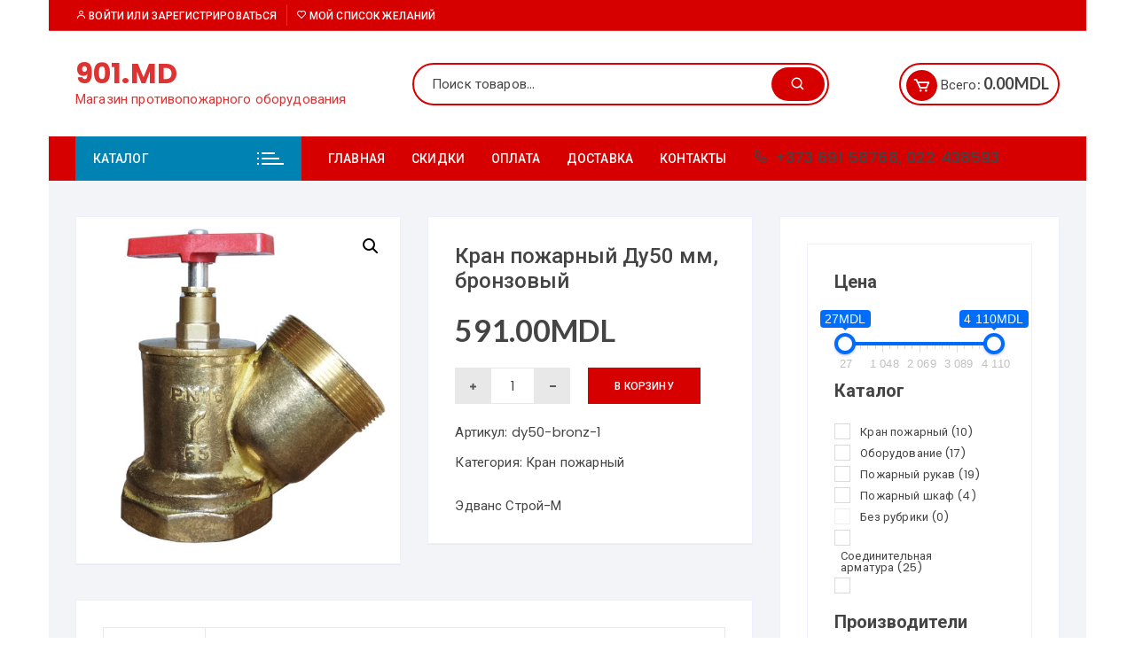

--- FILE ---
content_type: text/html; charset=UTF-8
request_url: https://901.md/catalog/kran-pozharnyj-du50-mm-bronzovyj-2/
body_size: 23094
content:
<!doctype html><html lang="ru-RU"><head><meta charset="UTF-8"><meta name="viewport" content="width=device-width, initial-scale=1"><link rel="profile" href="https://gmpg.org/xfn/11"> <script defer src="[data-uri]"></script> <meta name='robots' content='index, follow, max-image-preview:large, max-snippet:-1, max-video-preview:-1' /><title>Кран пожарный Ду50 мм, бронзовый - 901.MD</title><link rel="canonical" href="https://901.md/catalog/kran-pozharnyj-du50-mm-bronzovyj-2/" /><meta property="og:locale" content="ru_RU" /><meta property="og:type" content="article" /><meta property="og:title" content="Кран пожарный Ду50 мм, бронзовый - 901.MD" /><meta property="og:url" content="https://901.md/catalog/kran-pozharnyj-du50-mm-bronzovyj-2/" /><meta property="og:site_name" content="901.MD" /><meta property="article:modified_time" content="2025-04-09T12:06:03+00:00" /><meta property="og:image" content="https://901.md/wp-content/uploads/2021/03/kpk-50br.jpg" /><meta property="og:image:width" content="480" /><meta property="og:image:height" content="514" /><meta property="og:image:type" content="image/jpeg" /><meta name="twitter:card" content="summary_large_image" /> <script type="application/ld+json" class="yoast-schema-graph">{"@context":"https://schema.org","@graph":[{"@type":"WebPage","@id":"https://901.md/catalog/kran-pozharnyj-du50-mm-bronzovyj-2/","url":"https://901.md/catalog/kran-pozharnyj-du50-mm-bronzovyj-2/","name":"Кран пожарный Ду50 мм, бронзовый - 901.MD","isPartOf":{"@id":"https://901.md/#website"},"primaryImageOfPage":{"@id":"https://901.md/catalog/kran-pozharnyj-du50-mm-bronzovyj-2/#primaryimage"},"image":{"@id":"https://901.md/catalog/kran-pozharnyj-du50-mm-bronzovyj-2/#primaryimage"},"thumbnailUrl":"https://901.md/wp-content/uploads/2021/03/kpk-50br.jpg","datePublished":"2020-04-12T09:49:22+00:00","dateModified":"2025-04-09T12:06:03+00:00","breadcrumb":{"@id":"https://901.md/catalog/kran-pozharnyj-du50-mm-bronzovyj-2/#breadcrumb"},"inLanguage":"ru-RU","potentialAction":[{"@type":"ReadAction","target":["https://901.md/catalog/kran-pozharnyj-du50-mm-bronzovyj-2/"]}]},{"@type":"ImageObject","inLanguage":"ru-RU","@id":"https://901.md/catalog/kran-pozharnyj-du50-mm-bronzovyj-2/#primaryimage","url":"https://901.md/wp-content/uploads/2021/03/kpk-50br.jpg","contentUrl":"https://901.md/wp-content/uploads/2021/03/kpk-50br.jpg","width":480,"height":514},{"@type":"BreadcrumbList","@id":"https://901.md/catalog/kran-pozharnyj-du50-mm-bronzovyj-2/#breadcrumb","itemListElement":[{"@type":"ListItem","position":1,"name":"Главная страница","item":"https://901.md/"},{"@type":"ListItem","position":2,"name":"Каталог","item":"https://901.md/katalog/"},{"@type":"ListItem","position":3,"name":"Кран пожарный Ду50 мм, бронзовый"}]},{"@type":"WebSite","@id":"https://901.md/#website","url":"https://901.md/","name":"Демо интернет магазина","description":"Магазин противопожарного оборудования","potentialAction":[{"@type":"SearchAction","target":{"@type":"EntryPoint","urlTemplate":"https://901.md/?s={search_term_string}"},"query-input":{"@type":"PropertyValueSpecification","valueRequired":true,"valueName":"search_term_string"}}],"inLanguage":"ru-RU"}]}</script> <link rel='dns-prefetch' href='//fonts.googleapis.com' /><link rel="alternate" type="application/rss+xml" title="901.MD &raquo; Лента" href="https://901.md/feed/" /><link rel="alternate" type="application/rss+xml" title="901.MD &raquo; Лента комментариев" href="https://901.md/comments/feed/" /><link rel="alternate" title="oEmbed (JSON)" type="application/json+oembed" href="https://901.md/wp-json/oembed/1.0/embed?url=https%3A%2F%2F901.md%2Fcatalog%2Fkran-pozharnyj-du50-mm-bronzovyj-2%2F" /><link rel="alternate" title="oEmbed (XML)" type="text/xml+oembed" href="https://901.md/wp-json/oembed/1.0/embed?url=https%3A%2F%2F901.md%2Fcatalog%2Fkran-pozharnyj-du50-mm-bronzovyj-2%2F&#038;format=xml" /><style id='wp-img-auto-sizes-contain-inline-css' type='text/css'>img:is([sizes=auto i],[sizes^="auto," i]){contain-intrinsic-size:3000px 1500px}
/*# sourceURL=wp-img-auto-sizes-contain-inline-css */</style><style id='wp-emoji-styles-inline-css' type='text/css'>img.wp-smiley, img.emoji {
		display: inline !important;
		border: none !important;
		box-shadow: none !important;
		height: 1em !important;
		width: 1em !important;
		margin: 0 0.07em !important;
		vertical-align: -0.1em !important;
		background: none !important;
		padding: 0 !important;
	}
/*# sourceURL=wp-emoji-styles-inline-css */</style><link rel='stylesheet' id='wp-block-library-css' href='https://901.md/wp-includes/css/dist/block-library/style.min.css?ver=6.9' type='text/css' media='all' /><style id='classic-theme-styles-inline-css' type='text/css'>/*! This file is auto-generated */
.wp-block-button__link{color:#fff;background-color:#32373c;border-radius:9999px;box-shadow:none;text-decoration:none;padding:calc(.667em + 2px) calc(1.333em + 2px);font-size:1.125em}.wp-block-file__button{background:#32373c;color:#fff;text-decoration:none}
/*# sourceURL=/wp-includes/css/classic-themes.min.css */</style><link rel='stylesheet' id='jquery-selectBox-css' href='https://901.md/wp-content/plugins/yith-woocommerce-wishlist/assets/css/jquery.selectBox.css?ver=1.2.0' type='text/css' media='all' /><link rel='stylesheet' id='woocommerce_prettyPhoto_css-css' href='//901.md/wp-content/plugins/woocommerce/assets/css/prettyPhoto.css?ver=3.1.6' type='text/css' media='all' /><link rel='stylesheet' id='yith-wcwl-main-css' href='https://901.md/wp-content/plugins/yith-woocommerce-wishlist/assets/css/style.css?ver=4.11.0' type='text/css' media='all' /><style id='yith-wcwl-main-inline-css' type='text/css'>:root { --color-add-to-wishlist-background: #333333; --color-add-to-wishlist-text: #FFFFFF; --color-add-to-wishlist-border: #333333; --color-add-to-wishlist-background-hover: #333333; --color-add-to-wishlist-text-hover: #FFFFFF; --color-add-to-wishlist-border-hover: #333333; --rounded-corners-radius: 16px; --color-add-to-cart-background: #333333; --color-add-to-cart-text: #FFFFFF; --color-add-to-cart-border: #333333; --color-add-to-cart-background-hover: #4F4F4F; --color-add-to-cart-text-hover: #FFFFFF; --color-add-to-cart-border-hover: #4F4F4F; --add-to-cart-rounded-corners-radius: 16px; --color-button-style-1-background: #333333; --color-button-style-1-text: #FFFFFF; --color-button-style-1-border: #333333; --color-button-style-1-background-hover: #4F4F4F; --color-button-style-1-text-hover: #FFFFFF; --color-button-style-1-border-hover: #4F4F4F; --color-button-style-2-background: #333333; --color-button-style-2-text: #FFFFFF; --color-button-style-2-border: #333333; --color-button-style-2-background-hover: #4F4F4F; --color-button-style-2-text-hover: #FFFFFF; --color-button-style-2-border-hover: #4F4F4F; --color-wishlist-table-background: #FFFFFF; --color-wishlist-table-text: #6d6c6c; --color-wishlist-table-border: #FFFFFF; --color-headers-background: #F4F4F4; --color-share-button-color: #FFFFFF; --color-share-button-color-hover: #FFFFFF; --color-fb-button-background: #39599E; --color-fb-button-background-hover: #595A5A; --color-tw-button-background: #45AFE2; --color-tw-button-background-hover: #595A5A; --color-pr-button-background: #AB2E31; --color-pr-button-background-hover: #595A5A; --color-em-button-background: #FBB102; --color-em-button-background-hover: #595A5A; --color-wa-button-background: #00A901; --color-wa-button-background-hover: #595A5A; --feedback-duration: 3s } 
 :root { --color-add-to-wishlist-background: #333333; --color-add-to-wishlist-text: #FFFFFF; --color-add-to-wishlist-border: #333333; --color-add-to-wishlist-background-hover: #333333; --color-add-to-wishlist-text-hover: #FFFFFF; --color-add-to-wishlist-border-hover: #333333; --rounded-corners-radius: 16px; --color-add-to-cart-background: #333333; --color-add-to-cart-text: #FFFFFF; --color-add-to-cart-border: #333333; --color-add-to-cart-background-hover: #4F4F4F; --color-add-to-cart-text-hover: #FFFFFF; --color-add-to-cart-border-hover: #4F4F4F; --add-to-cart-rounded-corners-radius: 16px; --color-button-style-1-background: #333333; --color-button-style-1-text: #FFFFFF; --color-button-style-1-border: #333333; --color-button-style-1-background-hover: #4F4F4F; --color-button-style-1-text-hover: #FFFFFF; --color-button-style-1-border-hover: #4F4F4F; --color-button-style-2-background: #333333; --color-button-style-2-text: #FFFFFF; --color-button-style-2-border: #333333; --color-button-style-2-background-hover: #4F4F4F; --color-button-style-2-text-hover: #FFFFFF; --color-button-style-2-border-hover: #4F4F4F; --color-wishlist-table-background: #FFFFFF; --color-wishlist-table-text: #6d6c6c; --color-wishlist-table-border: #FFFFFF; --color-headers-background: #F4F4F4; --color-share-button-color: #FFFFFF; --color-share-button-color-hover: #FFFFFF; --color-fb-button-background: #39599E; --color-fb-button-background-hover: #595A5A; --color-tw-button-background: #45AFE2; --color-tw-button-background-hover: #595A5A; --color-pr-button-background: #AB2E31; --color-pr-button-background-hover: #595A5A; --color-em-button-background: #FBB102; --color-em-button-background-hover: #595A5A; --color-wa-button-background: #00A901; --color-wa-button-background-hover: #595A5A; --feedback-duration: 3s } 
/*# sourceURL=yith-wcwl-main-inline-css */</style><style id='global-styles-inline-css' type='text/css'>:root{--wp--preset--aspect-ratio--square: 1;--wp--preset--aspect-ratio--4-3: 4/3;--wp--preset--aspect-ratio--3-4: 3/4;--wp--preset--aspect-ratio--3-2: 3/2;--wp--preset--aspect-ratio--2-3: 2/3;--wp--preset--aspect-ratio--16-9: 16/9;--wp--preset--aspect-ratio--9-16: 9/16;--wp--preset--color--black: #000000;--wp--preset--color--cyan-bluish-gray: #abb8c3;--wp--preset--color--white: #ffffff;--wp--preset--color--pale-pink: #f78da7;--wp--preset--color--vivid-red: #cf2e2e;--wp--preset--color--luminous-vivid-orange: #ff6900;--wp--preset--color--luminous-vivid-amber: #fcb900;--wp--preset--color--light-green-cyan: #7bdcb5;--wp--preset--color--vivid-green-cyan: #00d084;--wp--preset--color--pale-cyan-blue: #8ed1fc;--wp--preset--color--vivid-cyan-blue: #0693e3;--wp--preset--color--vivid-purple: #9b51e0;--wp--preset--gradient--vivid-cyan-blue-to-vivid-purple: linear-gradient(135deg,rgb(6,147,227) 0%,rgb(155,81,224) 100%);--wp--preset--gradient--light-green-cyan-to-vivid-green-cyan: linear-gradient(135deg,rgb(122,220,180) 0%,rgb(0,208,130) 100%);--wp--preset--gradient--luminous-vivid-amber-to-luminous-vivid-orange: linear-gradient(135deg,rgb(252,185,0) 0%,rgb(255,105,0) 100%);--wp--preset--gradient--luminous-vivid-orange-to-vivid-red: linear-gradient(135deg,rgb(255,105,0) 0%,rgb(207,46,46) 100%);--wp--preset--gradient--very-light-gray-to-cyan-bluish-gray: linear-gradient(135deg,rgb(238,238,238) 0%,rgb(169,184,195) 100%);--wp--preset--gradient--cool-to-warm-spectrum: linear-gradient(135deg,rgb(74,234,220) 0%,rgb(151,120,209) 20%,rgb(207,42,186) 40%,rgb(238,44,130) 60%,rgb(251,105,98) 80%,rgb(254,248,76) 100%);--wp--preset--gradient--blush-light-purple: linear-gradient(135deg,rgb(255,206,236) 0%,rgb(152,150,240) 100%);--wp--preset--gradient--blush-bordeaux: linear-gradient(135deg,rgb(254,205,165) 0%,rgb(254,45,45) 50%,rgb(107,0,62) 100%);--wp--preset--gradient--luminous-dusk: linear-gradient(135deg,rgb(255,203,112) 0%,rgb(199,81,192) 50%,rgb(65,88,208) 100%);--wp--preset--gradient--pale-ocean: linear-gradient(135deg,rgb(255,245,203) 0%,rgb(182,227,212) 50%,rgb(51,167,181) 100%);--wp--preset--gradient--electric-grass: linear-gradient(135deg,rgb(202,248,128) 0%,rgb(113,206,126) 100%);--wp--preset--gradient--midnight: linear-gradient(135deg,rgb(2,3,129) 0%,rgb(40,116,252) 100%);--wp--preset--font-size--small: 13px;--wp--preset--font-size--medium: 20px;--wp--preset--font-size--large: 36px;--wp--preset--font-size--x-large: 42px;--wp--preset--spacing--20: 0.44rem;--wp--preset--spacing--30: 0.67rem;--wp--preset--spacing--40: 1rem;--wp--preset--spacing--50: 1.5rem;--wp--preset--spacing--60: 2.25rem;--wp--preset--spacing--70: 3.38rem;--wp--preset--spacing--80: 5.06rem;--wp--preset--shadow--natural: 6px 6px 9px rgba(0, 0, 0, 0.2);--wp--preset--shadow--deep: 12px 12px 50px rgba(0, 0, 0, 0.4);--wp--preset--shadow--sharp: 6px 6px 0px rgba(0, 0, 0, 0.2);--wp--preset--shadow--outlined: 6px 6px 0px -3px rgb(255, 255, 255), 6px 6px rgb(0, 0, 0);--wp--preset--shadow--crisp: 6px 6px 0px rgb(0, 0, 0);}:where(.is-layout-flex){gap: 0.5em;}:where(.is-layout-grid){gap: 0.5em;}body .is-layout-flex{display: flex;}.is-layout-flex{flex-wrap: wrap;align-items: center;}.is-layout-flex > :is(*, div){margin: 0;}body .is-layout-grid{display: grid;}.is-layout-grid > :is(*, div){margin: 0;}:where(.wp-block-columns.is-layout-flex){gap: 2em;}:where(.wp-block-columns.is-layout-grid){gap: 2em;}:where(.wp-block-post-template.is-layout-flex){gap: 1.25em;}:where(.wp-block-post-template.is-layout-grid){gap: 1.25em;}.has-black-color{color: var(--wp--preset--color--black) !important;}.has-cyan-bluish-gray-color{color: var(--wp--preset--color--cyan-bluish-gray) !important;}.has-white-color{color: var(--wp--preset--color--white) !important;}.has-pale-pink-color{color: var(--wp--preset--color--pale-pink) !important;}.has-vivid-red-color{color: var(--wp--preset--color--vivid-red) !important;}.has-luminous-vivid-orange-color{color: var(--wp--preset--color--luminous-vivid-orange) !important;}.has-luminous-vivid-amber-color{color: var(--wp--preset--color--luminous-vivid-amber) !important;}.has-light-green-cyan-color{color: var(--wp--preset--color--light-green-cyan) !important;}.has-vivid-green-cyan-color{color: var(--wp--preset--color--vivid-green-cyan) !important;}.has-pale-cyan-blue-color{color: var(--wp--preset--color--pale-cyan-blue) !important;}.has-vivid-cyan-blue-color{color: var(--wp--preset--color--vivid-cyan-blue) !important;}.has-vivid-purple-color{color: var(--wp--preset--color--vivid-purple) !important;}.has-black-background-color{background-color: var(--wp--preset--color--black) !important;}.has-cyan-bluish-gray-background-color{background-color: var(--wp--preset--color--cyan-bluish-gray) !important;}.has-white-background-color{background-color: var(--wp--preset--color--white) !important;}.has-pale-pink-background-color{background-color: var(--wp--preset--color--pale-pink) !important;}.has-vivid-red-background-color{background-color: var(--wp--preset--color--vivid-red) !important;}.has-luminous-vivid-orange-background-color{background-color: var(--wp--preset--color--luminous-vivid-orange) !important;}.has-luminous-vivid-amber-background-color{background-color: var(--wp--preset--color--luminous-vivid-amber) !important;}.has-light-green-cyan-background-color{background-color: var(--wp--preset--color--light-green-cyan) !important;}.has-vivid-green-cyan-background-color{background-color: var(--wp--preset--color--vivid-green-cyan) !important;}.has-pale-cyan-blue-background-color{background-color: var(--wp--preset--color--pale-cyan-blue) !important;}.has-vivid-cyan-blue-background-color{background-color: var(--wp--preset--color--vivid-cyan-blue) !important;}.has-vivid-purple-background-color{background-color: var(--wp--preset--color--vivid-purple) !important;}.has-black-border-color{border-color: var(--wp--preset--color--black) !important;}.has-cyan-bluish-gray-border-color{border-color: var(--wp--preset--color--cyan-bluish-gray) !important;}.has-white-border-color{border-color: var(--wp--preset--color--white) !important;}.has-pale-pink-border-color{border-color: var(--wp--preset--color--pale-pink) !important;}.has-vivid-red-border-color{border-color: var(--wp--preset--color--vivid-red) !important;}.has-luminous-vivid-orange-border-color{border-color: var(--wp--preset--color--luminous-vivid-orange) !important;}.has-luminous-vivid-amber-border-color{border-color: var(--wp--preset--color--luminous-vivid-amber) !important;}.has-light-green-cyan-border-color{border-color: var(--wp--preset--color--light-green-cyan) !important;}.has-vivid-green-cyan-border-color{border-color: var(--wp--preset--color--vivid-green-cyan) !important;}.has-pale-cyan-blue-border-color{border-color: var(--wp--preset--color--pale-cyan-blue) !important;}.has-vivid-cyan-blue-border-color{border-color: var(--wp--preset--color--vivid-cyan-blue) !important;}.has-vivid-purple-border-color{border-color: var(--wp--preset--color--vivid-purple) !important;}.has-vivid-cyan-blue-to-vivid-purple-gradient-background{background: var(--wp--preset--gradient--vivid-cyan-blue-to-vivid-purple) !important;}.has-light-green-cyan-to-vivid-green-cyan-gradient-background{background: var(--wp--preset--gradient--light-green-cyan-to-vivid-green-cyan) !important;}.has-luminous-vivid-amber-to-luminous-vivid-orange-gradient-background{background: var(--wp--preset--gradient--luminous-vivid-amber-to-luminous-vivid-orange) !important;}.has-luminous-vivid-orange-to-vivid-red-gradient-background{background: var(--wp--preset--gradient--luminous-vivid-orange-to-vivid-red) !important;}.has-very-light-gray-to-cyan-bluish-gray-gradient-background{background: var(--wp--preset--gradient--very-light-gray-to-cyan-bluish-gray) !important;}.has-cool-to-warm-spectrum-gradient-background{background: var(--wp--preset--gradient--cool-to-warm-spectrum) !important;}.has-blush-light-purple-gradient-background{background: var(--wp--preset--gradient--blush-light-purple) !important;}.has-blush-bordeaux-gradient-background{background: var(--wp--preset--gradient--blush-bordeaux) !important;}.has-luminous-dusk-gradient-background{background: var(--wp--preset--gradient--luminous-dusk) !important;}.has-pale-ocean-gradient-background{background: var(--wp--preset--gradient--pale-ocean) !important;}.has-electric-grass-gradient-background{background: var(--wp--preset--gradient--electric-grass) !important;}.has-midnight-gradient-background{background: var(--wp--preset--gradient--midnight) !important;}.has-small-font-size{font-size: var(--wp--preset--font-size--small) !important;}.has-medium-font-size{font-size: var(--wp--preset--font-size--medium) !important;}.has-large-font-size{font-size: var(--wp--preset--font-size--large) !important;}.has-x-large-font-size{font-size: var(--wp--preset--font-size--x-large) !important;}
:where(.wp-block-post-template.is-layout-flex){gap: 1.25em;}:where(.wp-block-post-template.is-layout-grid){gap: 1.25em;}
:where(.wp-block-term-template.is-layout-flex){gap: 1.25em;}:where(.wp-block-term-template.is-layout-grid){gap: 1.25em;}
:where(.wp-block-columns.is-layout-flex){gap: 2em;}:where(.wp-block-columns.is-layout-grid){gap: 2em;}
:root :where(.wp-block-pullquote){font-size: 1.5em;line-height: 1.6;}
/*# sourceURL=global-styles-inline-css */</style><link rel='stylesheet' id='woof-css' href='https://901.md/wp-content/plugins/woocommerce-products-filter/css/front.css?ver=2.2.9.4' type='text/css' media='all' /><style id='woof-inline-css' type='text/css'>.woof_products_top_panel li span, .woof_products_top_panel2 li span{background: url(https://901.md/wp-content/plugins/woocommerce-products-filter/img/delete.png);background-size: 14px 14px;background-repeat: no-repeat;background-position: right;}
.woof_edit_view{
                    display: none;
                }

/*# sourceURL=woof-inline-css */</style><link rel='stylesheet' id='chosen-drop-down-css' href='https://901.md/wp-content/plugins/woocommerce-products-filter/js/chosen/chosen.min.css?ver=2.2.9.4' type='text/css' media='all' /><link rel='stylesheet' id='icheck-jquery-color-css' href='https://901.md/wp-content/plugins/woocommerce-products-filter/js/icheck/skins/minimal/red.css?ver=2.2.9.4' type='text/css' media='all' /><link rel='stylesheet' id='photoswipe-css' href='https://901.md/wp-content/plugins/woocommerce/assets/css/photoswipe/photoswipe.min.css?ver=10.4.3' type='text/css' media='all' /><link rel='stylesheet' id='photoswipe-default-skin-css' href='https://901.md/wp-content/plugins/woocommerce/assets/css/photoswipe/default-skin/default-skin.min.css?ver=10.4.3' type='text/css' media='all' /><link rel='stylesheet' id='woocommerce-layout-css' href='https://901.md/wp-content/plugins/woocommerce/assets/css/woocommerce-layout.css?ver=10.4.3' type='text/css' media='all' /><link rel='stylesheet' id='woocommerce-smallscreen-css' href='https://901.md/wp-content/plugins/woocommerce/assets/css/woocommerce-smallscreen.css?ver=10.4.3' type='text/css' media='only screen and (max-width: 768px)' /><link rel='stylesheet' id='woocommerce-general-css' href='https://901.md/wp-content/plugins/woocommerce/assets/css/woocommerce.css?ver=10.4.3' type='text/css' media='all' /><style id='woocommerce-inline-inline-css' type='text/css'>.woocommerce form .form-row .required { visibility: visible; }
/*# sourceURL=woocommerce-inline-inline-css */</style><link rel='stylesheet' id='yith-quick-view-css' href='https://901.md/wp-content/plugins/yith-woocommerce-quick-view/assets/css/yith-quick-view.css?ver=2.10.0' type='text/css' media='all' /><style id='yith-quick-view-inline-css' type='text/css'>#yith-quick-view-modal .yith-quick-view-overlay{background:rgba( 0, 0, 0, 0.8)}
				#yith-quick-view-modal .yith-wcqv-main{background:#ffffff;}
				#yith-quick-view-close{color:#cdcdcd;}
				#yith-quick-view-close:hover{color:#ff0000;}
/*# sourceURL=yith-quick-view-inline-css */</style><link rel='stylesheet' id='orchid-store-style-css' href='https://901.md/wp-content/themes/orchid-store/style.css?ver=6.9' type='text/css' media='all' /><link rel='stylesheet' id='orchid-store-fonts-css' href='https://fonts.googleapis.com/css?family=Lato%3A400%2C700%2C900%7CRoboto%3A400%2C500%2C500i%2C700%2C700i%2C900%7CPoppins%3A400%2C400i%2C500%2C600%2C700&#038;subset=latin%2Clatin-ext&#038;ver=6.9' type='text/css' media='all' /><link rel='stylesheet' id='orchid-store-main-style-css' href='https://901.md/wp-content/themes/orchid-store/assets/dist/css/main-style.css?ver=6.9' type='text/css' media='all' /><style id='orchid-store-main-style-inline-css' type='text/css'>.editor-entry a,
			.quantity-button,
			.entry-404 h1 span,
			.banner-style-1 .caption span,
			.product-widget-style-2 .tab-nav ul li a.active {

				color: #d60000;
			}

			button,
			.mobile-navigation,
			input[type='button'],
			input[type='reset'],
			input[type='submit'],
			.entry-tags a,
			.entry-cats ul li a,
			.button-general,
			a.button-general,
			#yith-quick-view-close,
			.woocommerce .add_to_cart_button,
			.woocommerce #respond input#submit, 
			.woocommerce input#submit, 
			.woocommerce a.button, 
			.woocommerce button.button, 
			.woocommerce input.button, 
			.woocommerce .cart .button, 
			.woocommerce .cart input.button, 
			.woocommerce button.button.alt, 
			.woocommerce a.button.alt, 
			.woocommerce input.button.alt,
			.orchid-backtotop,
			.category-nav li a:hover,
			.cta-style-1,
			.main-navigation,
			.header-style-1 .top-header,
			#yith-wcwl-popup-message,
			.header-style-1 .custom-search-entry button,
			.header-style-1 .custom-search-entry button:hover,
			.masterheader .mini-cart button,
			.owl-carousel button.owl-dot.active,
			.woocommerce .added_to_cart.wc-forward,
			.woocommerce div.product .entry-summary .yith-wcwl-add-to-wishlist a,
			.default-post-wrap .page-head .entry-cats ul li a:hover,
			.woocommerce nav.woocommerce-pagination ul li a:hover,
			.woocommerce .widget_price_filter .ui-slider .ui-slider-range,
			.woocommerce .widget_price_filter .ui-slider .ui-slider-handle,
			.woocommerce-page #add_payment_method #payment div.payment_box, 
			.woocommerce-cart #payment div.payment_box, 
			.woocommerce-checkout #payment div.payment_box,
			.header-style-1 .wishlist-icon-container a,
			.wc-block-grid .wp-block-button__link,
			.os-about-widget .social-icons ul li a,
			.patigation .page-numbers,
			.woocommerce .woocommerce-pagination .page-numbers li span, 
			.woocommerce .woocommerce-pagination .page-numbers li a,
			.woocommerce ul.products li .product-hover-items ul li a,
			.woocommerce #respond input#submit.alt.disabled,
			.woocommerce #respond input#submit.alt:disabled,
			.woocommerce #respond input#submit.alt:disabled[disabled],
			.woocommerce a.button.alt.disabled,
			.woocommerce a.button.alt:disabled,
			.woocommerce a.button.alt:disabled[disabled],
			.woocommerce button.button.alt.disabled,
			.woocommerce button.button.alt:disabled,
			.woocommerce button.button.alt:disabled[disabled],
			.woocommerce input.button.alt.disabled,
			.woocommerce input.button.alt:disabled,
			.woocommerce input.button.alt:disabled:hover,
			.woocommerce input.button.alt:disabled[disabled],
			.product-widget-style-3 .owl-carousel .owl-nav button.owl-next, 
			.product-widget-style-3 .owl-carousel .owl-nav button.owl-prev {

				background-color: #d60000;
			}

			section .section-title h2:after, 
			section .section-title h3:after {

				content:'';
				background-color: #d60000;
			}

			.widget .widget-title h3:after {

				content:'';
				border-top-color:#d60000;
			}

			.woocommerce-page .woocommerce-MyAccount-content p a {

				border-bottom-color:#d60000;
			}

			#add_payment_method #payment div.payment_box::before, 
			.woocommerce-cart #payment div.payment_box::before, 
			.woocommerce-checkout #payment div.payment_box::before {

				content:'';
				border-bottom-color: #d60000;
			}
			
			.category-nav ul,
			.masterheader .mini-cart,
			.header-style-1 .custom-search-entry,
			.header-style-1 .custom-search-entry .select-custom {

				border-color: #d60000;
			}
			a:hover,
			.quantity-button:hover,
			.entry-metas ul li a:hover,
			.footer a:hover,
			.editor-entry a:hover,
			.widget_archive a:hover,
			.widget_categories a:hover,
			.widget_recent_entries a:hover,
			.widget_meta a:hover,
			.widget_product_categories a:hover,
			.widget_rss li a:hover,
			.widget_pages li a:hover,
			.widget_nav_menu li a:hover,
			.woocommerce-widget-layered-nav ul li a:hover,
			.widget_rss .widget-title h3 a:hover,
			.widget_rss ul li a:hover,
			.masterheader .social-icons ul li a:hover,
			.comments-area .comment-body .reply a:hover,
			.comments-area .comment-body .reply a:focus,
			.comments-area .comment-body .fn a:hover,
			.comments-area .comment-body .fn a:focus,
			.footer .widget_rss ul li a:hover,
			.comments-area .comment-body .fn:hover,
			.comments-area .comment-body .fn a:hover,
			.comments-area .comment-body .reply a:hover, 
			.comments-area .comment-body .comment-metadata a:hover,
			.comments-area .comment-body .comment-metadata .edit-link:hover,
			.masterheader .topbar-items a:hover,
			.default-page-wrap .page-head .entry-metas ul li a:hover,
			.default-post-wrap .page-head .entry-metas ul li a:hover,
			.mini-cart-open .woocommerce.widget_shopping_cart .cart_list li a:hover,
			.woocommerce .woocommerce-breadcrumb a:hover,
			.os-breadcrumb-wrap ul li a:hover,
			.woocommerce-page a.edit:hover,
			.footer .footer-bottom p a:hover,
			.footer .copyrights a:hover, 
			.footer .widget_nav_menu ul li a:hover, 
			.footer .widget_rss .widget_title h3 a:hover, 
			.footer .widget_tag_cloud .tagcloud a:hover,
			.wc-block-grid .wc-block-grid__product-title:hover,
			.site-navigation ul li .sub-menu.mega-menu-sub-menu li a:hover {

				color: #0082b2;
			}

			button:hover,
			input[type='button']:hover,
			input[type='reset']:hover,
			input[type='submit']:hover,
			.orchid-backtotop:hover,
			.entry-tags a:hover,
			.entry-cats ul li a:hover,
			.button-general:hover,
			a.button-general:hover,
			#yith-quick-view-close:hover,
			.woocommerce .add_to_cart_button:hover,
			.woocommerce #respond input#submit:hover, 
			.woocommerce input#submit:hover, 
			.woocommerce a.button:hover, 
			.woocommerce button.button:hover, 
			.woocommerce input.button:hover, 
			.woocommerce .cart .button:hover, 
			.woocommerce .cart input.button:hover, 
			.woocommerce button.button.alt:hover, 
			.woocommerce a.button.alt:hover, 
			.woocommerce input.button.alt:hover,
			.masterheader .mini-cart button:hover,
			.woocommerce .product-hover-items ul li a:hover,
			.owl-carousel .owl-nav button.owl-next:hover,
			.owl-carousel .owl-nav button.owl-prev:hover,
			.woocommerce .added_to_cart.wc-forward:hover,
			.category-navigation .cat-nav-trigger,
			.wc-block-grid .wp-block-button__link:hover,
			.header-style-1 .wishlist-icon-container a:hover,
			.os-about-widget .social-icons ul li a:hover,
			.woocommerce ul.products li .product-hover-items ul li a:hover,
			.woocommerce div.product .entry-summary .yith-wcwl-add-to-wishlist a:hover,
			.patigation .page-numbers.current,
			.patigation .page-numbers:hover,
			.woocommerce .woocommerce-pagination .page-numbers li a:hover, 
			.woocommerce .woocommerce-pagination .page-numbers li .current,
			.woocommerce a.button.alt:disabled:hover,
			.woocommerce a.button.alt.disabled:hover,
			.woocommerce button.button.alt:disabled:hover,
			.woocommerce button.button.alt.disabled:hover,
			.woocommerce input.button.alt.disabled:hover,
			.woocommerce a.button.alt:disabled[disabled]:hover,
			.woocommerce #respond input#submit.alt:disabled:hover,
			.woocommerce #respond input#submit.alt.disabled:hover,
			.woocommerce button.button.alt:disabled[disabled]:hover,
			.woocommerce input.button.alt:disabled[disabled]:hover,
			.woocommerce #respond input#submit.alt:disabled[disabled]:hover,
			.product-widget-style-3 .owl-carousel .owl-nav button.owl-next:hover, 
			.product-widget-style-3 .owl-carousel .owl-nav button.owl-prev:hover {

				background-color: #0082b2;
			}

			@media ( min-width: 992px ) {

				.site-navigation ul li .sub-menu li a:hover, 
				.site-navigation ul li .children li a:hover {

					background-color: #0082b2;
				}
			}

			.widget_tag_cloud .tagcloud a:hover,
			.widget_product_tag_cloud .tagcloud a:hover {

				border-color: #0082b2;
			}
/*# sourceURL=orchid-store-main-style-inline-css */</style><link rel='stylesheet' id='pwb-styles-frontend-css' href='https://901.md/wp-content/plugins/perfect-woocommerce-brands/build/frontend/css/style.css?ver=3.6.8' type='text/css' media='all' /> <script type="text/javascript" src="https://901.md/wp-includes/js/jquery/jquery.min.js?ver=3.7.1" id="jquery-core-js"></script> <script defer type="text/javascript" src="https://901.md/wp-includes/js/jquery/jquery-migrate.min.js?ver=3.4.1" id="jquery-migrate-js"></script> <script type="text/javascript" src="https://901.md/wp-content/plugins/woocommerce/assets/js/jquery-blockui/jquery.blockUI.min.js?ver=2.7.0-wc.10.4.3" id="wc-jquery-blockui-js" defer="defer" data-wp-strategy="defer"></script> <script defer id="wc-add-to-cart-js-extra" src="[data-uri]"></script> <script type="text/javascript" src="https://901.md/wp-content/plugins/woocommerce/assets/js/frontend/add-to-cart.min.js?ver=10.4.3" id="wc-add-to-cart-js" defer="defer" data-wp-strategy="defer"></script> <script type="text/javascript" src="https://901.md/wp-content/plugins/woocommerce/assets/js/zoom/jquery.zoom.min.js?ver=1.7.21-wc.10.4.3" id="wc-zoom-js" defer="defer" data-wp-strategy="defer"></script> <script type="text/javascript" src="https://901.md/wp-content/plugins/woocommerce/assets/js/flexslider/jquery.flexslider.min.js?ver=2.7.2-wc.10.4.3" id="wc-flexslider-js" defer="defer" data-wp-strategy="defer"></script> <script type="text/javascript" src="https://901.md/wp-content/plugins/woocommerce/assets/js/photoswipe/photoswipe.min.js?ver=4.1.1-wc.10.4.3" id="wc-photoswipe-js" defer="defer" data-wp-strategy="defer"></script> <script type="text/javascript" src="https://901.md/wp-content/plugins/woocommerce/assets/js/photoswipe/photoswipe-ui-default.min.js?ver=4.1.1-wc.10.4.3" id="wc-photoswipe-ui-default-js" defer="defer" data-wp-strategy="defer"></script> <script defer id="wc-single-product-js-extra" src="[data-uri]"></script> <script type="text/javascript" src="https://901.md/wp-content/plugins/woocommerce/assets/js/frontend/single-product.min.js?ver=10.4.3" id="wc-single-product-js" defer="defer" data-wp-strategy="defer"></script> <script type="text/javascript" src="https://901.md/wp-content/plugins/woocommerce/assets/js/js-cookie/js.cookie.min.js?ver=2.1.4-wc.10.4.3" id="wc-js-cookie-js" defer="defer" data-wp-strategy="defer"></script> <script defer id="woocommerce-js-extra" src="[data-uri]"></script> <script type="text/javascript" src="https://901.md/wp-content/plugins/woocommerce/assets/js/frontend/woocommerce.min.js?ver=10.4.3" id="woocommerce-js" defer="defer" data-wp-strategy="defer"></script> <link rel="https://api.w.org/" href="https://901.md/wp-json/" /><link rel="alternate" title="JSON" type="application/json" href="https://901.md/wp-json/wp/v2/product/12804" /><link rel="EditURI" type="application/rsd+xml" title="RSD" href="https://901.md/xmlrpc.php?rsd" /><meta name="generator" content="WordPress 6.9" /><meta name="generator" content="WooCommerce 10.4.3" /><link rel='shortlink' href='https://901.md/?p=12804' /><meta name="generator" content="Saphali Lite 2.0.0" /> <noscript><style>.woocommerce-product-gallery{ opacity: 1 !important; }</style></noscript><meta name="generator" content="Elementor 3.34.2; features: additional_custom_breakpoints; settings: css_print_method-external, google_font-enabled, font_display-auto"><style>.e-con.e-parent:nth-of-type(n+4):not(.e-lazyloaded):not(.e-no-lazyload),
				.e-con.e-parent:nth-of-type(n+4):not(.e-lazyloaded):not(.e-no-lazyload) * {
					background-image: none !important;
				}
				@media screen and (max-height: 1024px) {
					.e-con.e-parent:nth-of-type(n+3):not(.e-lazyloaded):not(.e-no-lazyload),
					.e-con.e-parent:nth-of-type(n+3):not(.e-lazyloaded):not(.e-no-lazyload) * {
						background-image: none !important;
					}
				}
				@media screen and (max-height: 640px) {
					.e-con.e-parent:nth-of-type(n+2):not(.e-lazyloaded):not(.e-no-lazyload),
					.e-con.e-parent:nth-of-type(n+2):not(.e-lazyloaded):not(.e-no-lazyload) * {
						background-image: none !important;
					}
				}</style><style type="text/css">.site-title a,
			.site-description {
				color: #dd3333;
			}</style><link rel="icon" href="https://901.md/wp-content/uploads/2020/04/cropped-1568277244_12-32x32.jpg" sizes="32x32" /><link rel="icon" href="https://901.md/wp-content/uploads/2020/04/cropped-1568277244_12-192x192.jpg" sizes="192x192" /><link rel="apple-touch-icon" href="https://901.md/wp-content/uploads/2020/04/cropped-1568277244_12-180x180.jpg" /><meta name="msapplication-TileImage" content="https://901.md/wp-content/uploads/2020/04/cropped-1568277244_12-270x270.jpg" /><style type="text/css" id="wp-custom-css">.added_to_cart {
	display: none;
}
.os-breadcrumb-wrap {
	padding: 30px 0;
}
.widget-woof h4 {
	   font-size: 20px;
    margin: 0 0 20px 0;
}
.woof_list label {
    vertical-align: middle;
    padding-top: 4px;
    padding-bottom: 0;
    display: inline-block;
    font-size: 13px;
    line-height: 13px;
}
body .site-navigation ul li.freedownload a {
color: #0dcca1;
}
.woocommerce form label {
    margin-bottom: 10px;
    line-height: 1;
}
.mini-cart-open .woocommerce.widget_shopping_cart ul.cart_list li a.remove {
    line-height: 30px;
}
.site-navigation>ul>li.main-menu-link-phone>a {
    line-height: 1;
    font-size: 18px;
}</style></head><body class="wp-singular product-template-default single single-product postid-12804 wp-theme-orchid-store theme-orchid-store woocommerce woocommerce-page woocommerce-no-js boxed woocommerce-active elementor-default elementor-kit-12691"><div id="page" class="site __os-page-wrap__"> <a class="skip-link screen-reader-text" href="#content">Перейти к содержимому</a><header class="masterheader header-style-1"><div class="header-inner"><div class="top-header"><div class="__os-container__"><div class="os-row"><div class="os-col left-col"><div class="topbar-items"><nav><ul><li> <a href="https://901.md/my-account-2/"><i class='bx bx-user'></i> Войти или Зарегистрироваться</a></li><li><a href="https://901.md/wishlist"><i class='bx bx-heart'></i> Мой список желаний</a></li></ul></nav></div></div></div></div></div><div class="mid-header"><div class="__os-container__"><div class="os-row no-wishlist-icon"><div class="os-col logo-col"><div class="site-branding"> <span class="site-title"> <a href="https://901.md/">901.MD</a> </span><p class="site-description">Магазин противопожарного оборудования</p></div></div><div class="os-col extra-col"><div class="aside-right"><div class="custom-search"><form role="search" method="get" class="woocommerce-product-search" action="https://901.md/"><div class="custom-search-entry"> <input type="search" id="woocommerce-product-search-field-0" class="search-field" placeholder="Поиск товаров&hellip;" value="" name="s" /> <button type="submit"><i class='bx bx-search'></i></button> <input type="hidden" name="post_type" value="product" /></div></form></div><div class="wishlist-minicart-wrapper"><div class="wishlist-minicart-inner"><div class="mini-cart"> <button class="trigger-mini-cart"> <i class='bx bx-cart'></i> </button> <span class="cart-amount">Всего: <span class="price"> <span class="woocommerce-Price-amount amount os-minicart-amount"><span class="woocommerce-Price-amount amount">0.00<span class="woocommerce-Price-currencySymbol">MDL</span></span></span> </span> </span><div class="mini-cart-open"><div class="mini-cart-items"><div class="widget woocommerce widget_shopping_cart"><div class="widget_shopping_cart_content"></div></div></div></div></div></div></div></div></div></div></div></div><div class="bottom-header"><div class="main-navigation"><div class="__os-container__"><div class="os-row os-nav-row "><div class="os-col os-nav-col-left"><div class="category-navigation"> <button class="cat-nav-trigger"> <span class="title">Каталог</span> <span class="icon"> <span class="line"></span> <span class="line"></span> <span class="line"></span> </span> </button><ul id="menu-menyu" class="category-navigation-list"><li id="nav-menu-item-11546" class="main-menu-item  menu-item-even menu-item-depth-0 menu-item menu-item-type-taxonomy menu-item-object-product_cat"><a href="https://901.md/product-category/ognetushiteli/" class="menu-link main-menu-link">Огнетушители</a></li><li id="nav-menu-item-12770" class="main-menu-item  menu-item-even menu-item-depth-0 menu-item menu-item-type-taxonomy menu-item-object-product_cat"><a href="https://901.md/product-category/perezareadka/" class="menu-link main-menu-link">Перезарядка огнетушителей</a></li><li id="nav-menu-item-12731" class="main-menu-item  menu-item-even menu-item-depth-0 menu-item menu-item-type-taxonomy menu-item-object-product_cat"><a href="https://901.md/product-category/hose/" class="menu-link main-menu-link">Пожарный рукав</a></li><li id="nav-menu-item-12752" class="main-menu-item  menu-item-even menu-item-depth-0 menu-item menu-item-type-taxonomy menu-item-object-product_cat"><a href="https://901.md/product-category/armatura/" class="menu-link main-menu-link">Соединительная арматура</a></li><li id="nav-menu-item-12811" class="main-menu-item  menu-item-even menu-item-depth-0 menu-item menu-item-type-taxonomy menu-item-object-product_cat current-product-ancestor current-menu-parent current-product-parent"><a href="https://901.md/product-category/kran/" class="menu-link main-menu-link">Кран пожарный</a></li><li id="nav-menu-item-12906" class="main-menu-item  menu-item-even menu-item-depth-0 menu-item menu-item-type-taxonomy menu-item-object-product_cat"><a href="https://901.md/product-category/hosecabinet/" class="menu-link main-menu-link">Пожарный шкаф</a></li><li id="nav-menu-item-12916" class="main-menu-item  menu-item-even menu-item-depth-0 menu-item menu-item-type-taxonomy menu-item-object-product_cat"><a href="https://901.md/product-category/oborudovanie/" class="menu-link main-menu-link">Оборудование</a></li></ul></div></div><div class="os-col os-nav-col-right"><div class="menu-toggle"> <span class="hamburger-bar"></span> <span class="hamburger-bar"></span> <span class="hamburger-bar"></span></div><nav id="site-navigation" class="site-navigation"><ul id="primary-menu" class="primary-menu"><li id="nav-menu-item-11043" class="main-menu-item  menu-item-even menu-item-depth-0 menu-item menu-item-type-post_type menu-item-object-page menu-item-home"><a href="https://901.md/" class="menu-link main-menu-link">Главная</a></li><li id="nav-menu-item-11542" class="main-menu-item  menu-item-even menu-item-depth-0 menu-item menu-item-type-taxonomy menu-item-object-product_cat"><a href="https://901.md/product-category/skidki/" class="menu-link main-menu-link">Скидки</a></li><li id="nav-menu-item-12631" class="main-menu-item  menu-item-even menu-item-depth-0 menu-item menu-item-type-post_type menu-item-object-page"><a href="https://901.md/oplata/" class="menu-link main-menu-link">Оплата</a></li><li id="nav-menu-item-11086" class="main-menu-item  menu-item-even menu-item-depth-0 menu-item menu-item-type-post_type menu-item-object-page"><a href="https://901.md/dostavka/" class="menu-link main-menu-link">Доставка</a></li><li id="nav-menu-item-11057" class="main-menu-item  menu-item-even menu-item-depth-0 menu-item menu-item-type-post_type menu-item-object-page"><a href="https://901.md/kontakty/" class="menu-link main-menu-link">Контакты</a></li><li id="nav-menu-item-12663" class="main-menu-item  menu-item-even menu-item-depth-0 main-menu-link-phone menu-item menu-item-type-custom menu-item-object-custom"><a class="menu-link main-menu-link"><i class="bx bx-phone"></i> +373 691 58768, 022 438593</a></li></ul></nav></div></div></div></div></div></div></header><aside class="mobile-navigation canvas"><div class="canvas-inner"><div class="canvas-container-entry"><div class="canvas-close-container"> <button class="trigger-mob-nav-close"><i class='bx bx-x'></i></button></div><div class="search-form"><div class="custom-search"><form role="search" method="get" class="woocommerce-product-search" action="https://901.md/"><div class="custom-search-entry"> <input type="search" id="woocommerce-product-search-field-1" class="search-field" placeholder="Поиск товаров&hellip;" value="" name="s" /> <button type="submit"><i class='bx bx-search'></i></button> <input type="hidden" name="post_type" value="product" /></div></form></div></div><div class="mobile-nav-entry"><nav id="site-navigation" class="site-navigation"><ul id="primary-menu" class="primary-menu"><li id="nav-menu-item-11043" class="main-menu-item  menu-item-even menu-item-depth-0 menu-item menu-item-type-post_type menu-item-object-page menu-item-home"><a href="https://901.md/" class="menu-link main-menu-link">Главная</a></li><li id="nav-menu-item-11542" class="main-menu-item  menu-item-even menu-item-depth-0 menu-item menu-item-type-taxonomy menu-item-object-product_cat"><a href="https://901.md/product-category/skidki/" class="menu-link main-menu-link">Скидки</a></li><li id="nav-menu-item-12631" class="main-menu-item  menu-item-even menu-item-depth-0 menu-item menu-item-type-post_type menu-item-object-page"><a href="https://901.md/oplata/" class="menu-link main-menu-link">Оплата</a></li><li id="nav-menu-item-11086" class="main-menu-item  menu-item-even menu-item-depth-0 menu-item menu-item-type-post_type menu-item-object-page"><a href="https://901.md/dostavka/" class="menu-link main-menu-link">Доставка</a></li><li id="nav-menu-item-11057" class="main-menu-item  menu-item-even menu-item-depth-0 menu-item menu-item-type-post_type menu-item-object-page"><a href="https://901.md/kontakty/" class="menu-link main-menu-link">Контакты</a></li><li id="nav-menu-item-12663" class="main-menu-item  menu-item-even menu-item-depth-0 main-menu-link-phone menu-item menu-item-type-custom menu-item-object-custom"><a class="menu-link main-menu-link"><i class="bx bx-phone"></i> +373 691 58768, 022 438593</a></li></ul></nav></div></div></div></aside><div class="mobile-navigation-mask"></div><div id="content" class="site-content"><div class="inner-page-wrap __os-woo-page-wrap__"><div class="inner-entry"><div class="__os-container__"><div class="row"><div class="col-desktop-9 content-col col-tab-100 col-mob-100 sticky-portion order-last"><div id="primary" class="content-area"><div id="main" class="site-main"><div class="__os-woo-entry__"><div class="woocommerce-notices-wrapper"></div><div id="product-12804" class="product type-product post-12804 status-publish first instock product_cat-kran has-post-thumbnail taxable shipping-taxable purchasable product-type-simple"><div class="woocommerce-product-gallery woocommerce-product-gallery--with-images woocommerce-product-gallery--columns-4 images" data-columns="4" style="opacity: 0; transition: opacity .25s ease-in-out;"><div class="woocommerce-product-gallery__wrapper"><div data-thumb="https://901.md/wp-content/uploads/2021/03/kpk-50br-100x100.jpg" data-thumb-alt="Кран пожарный Ду50 мм, бронзовый" data-thumb-srcset="https://901.md/wp-content/uploads/2021/03/kpk-50br-100x100.jpg 100w, https://901.md/wp-content/uploads/2021/03/kpk-50br-150x150.jpg 150w"  data-thumb-sizes="(max-width: 100px) 100vw, 100px" class="woocommerce-product-gallery__image"><a href="https://901.md/wp-content/uploads/2021/03/kpk-50br.jpg"><img width="480" height="514" src="https://901.md/wp-content/uploads/2021/03/kpk-50br.jpg" class="wp-post-image" alt="Кран пожарный Ду50 мм, бронзовый" data-caption="" data-src="https://901.md/wp-content/uploads/2021/03/kpk-50br.jpg" data-large_image="https://901.md/wp-content/uploads/2021/03/kpk-50br.jpg" data-large_image_width="480" data-large_image_height="514" decoding="async" srcset="https://901.md/wp-content/uploads/2021/03/kpk-50br.jpg 480w, https://901.md/wp-content/uploads/2021/03/kpk-50br-280x300.jpg 280w, https://901.md/wp-content/uploads/2021/03/kpk-50br-200x214.jpg 200w" sizes="(max-width: 480px) 100vw, 480px" /></a></div></div></div><div class="summary entry-summary"><h1 class="product_title entry-title">Кран пожарный Ду50 мм, бронзовый</h1><p class="price"><span class="woocommerce-Price-amount amount"><bdi>591.00<span class="woocommerce-Price-currencySymbol">MDL</span></bdi></span></p><form class="cart" action="https://901.md/catalog/kran-pozharnyj-du50-mm-bronzovyj-2/" method="post" enctype='multipart/form-data'> <button type="button" class="woo-quantity-btn woo-quantity-plus" ><i class="fa fa-plus" aria-hidden="true"></i></button><div class="quantity"> <label class="screen-reader-text" for="quantity_69763865eab99">Количество товара Кран пожарный Ду50 мм, бронзовый</label> <input
 type="number"
 id="quantity_69763865eab99"
 class="input-text qty text"
 name="quantity"
 value="1"
 aria-label="Количество товара"
 min="1"
 step="1"
 placeholder=""
 inputmode="numeric"
 autocomplete="off"
 /></div> <button type="button" class="woo-quantity-btn woo-quantity-minus" ><i class="fa fa-minus" aria-hidden="true"></i></button> <button type="submit" name="add-to-cart" value="12804" class="single_add_to_cart_button button alt">В корзину</button></form><div class="product_meta"> <span class="sku_wrapper">Артикул: <span class="sku">dy50-bronz-1</span></span> <span class="posted_in">Категория: <a href="https://901.md/product-category/kran/" rel="tag">Кран пожарный</a></span></div><div class="pwb-single-product-brands pwb-clearfix"><a href="https://901.md/brand/edvans-stroj-m/" title="Посмотреть бренд">Эдванс Строй-М</a></div></div><div class="woocommerce-tabs wc-tabs-wrapper"><ul class="tabs wc-tabs" role="tablist"><li role="presentation" class="additional_information_tab" id="tab-title-additional_information"> <a href="#tab-additional_information" role="tab" aria-controls="tab-additional_information"> Детали </a></li><li role="presentation" class="pwb_tab_tab" id="tab-title-pwb_tab"> <a href="#tab-pwb_tab" role="tab" aria-controls="tab-pwb_tab"> Бренд </a></li></ul><div class="woocommerce-Tabs-panel woocommerce-Tabs-panel--additional_information panel entry-content wc-tab" id="tab-additional_information" role="tabpanel" aria-labelledby="tab-title-additional_information"><h2>Детали</h2><table class="woocommerce-product-attributes shop_attributes" aria-label="Сведения о товаре"><tr class="woocommerce-product-attributes-item woocommerce-product-attributes-item--attribute_pa_material"><th class="woocommerce-product-attributes-item__label" scope="row">Материал</th><td class="woocommerce-product-attributes-item__value"><p><a href="https://901.md/material/brass/" rel="tag">Бронза</a></p></td></tr></table></div><div class="woocommerce-Tabs-panel woocommerce-Tabs-panel--pwb_tab panel entry-content wc-tab" id="tab-pwb_tab" role="tabpanel" aria-labelledby="tab-title-pwb_tab"><h2>Бренд</h2><div id="tab-pwb_tab-content"><h3>Эдванс Строй-М</h3></div></div></div><section class="related products"><h2>Похожие товары</h2><ul class="products columns-4"><li class="product type-product post-12805 status-publish first instock product_cat-kran has-post-thumbnail taxable shipping-taxable purchasable product-type-simple"><div class="bg-white product-main-wrap"><div class="product-thumb-wrap imghover"> <a href="https://901.md/catalog/kran-pozharnyj-du50-mm-alyum/" class="woocommerce-LoopProduct-link woocommerce-loop-product__link"><img width="200" height="200" src="https://901.md/wp-content/uploads/2020/04/dy50-alumin-corn250-200x200.jpg" class="attachment-woocommerce_thumbnail size-woocommerce_thumbnail" alt="Кран пожарный Ду50 мм, алюмин." decoding="async" srcset="https://901.md/wp-content/uploads/2020/04/dy50-alumin-corn250-200x200.jpg 200w, https://901.md/wp-content/uploads/2020/04/dy50-alumin-corn250-100x100.jpg 100w, https://901.md/wp-content/uploads/2020/04/dy50-alumin-corn250-150x150.jpg 150w, https://901.md/wp-content/uploads/2020/04/dy50-alumin-corn250.jpg 250w" sizes="(max-width: 200px) 100vw, 200px" /></a><div class="product-hover-items"><ul><li> <a class="os-tooltip view-product yith-wcqv-button" data-product_id="12805" data-tippy-content="Быстрый просмотр" href="#"><i class="bx bx-search"></i></a></li><li><div class="yith-wcwl-add-to-wishlist add-to-wishlist-12805 yith-wcwl-add-to-wishlist--link-style wishlist-fragment on-first-load" data-fragment-ref="12805" data-fragment-options="{&quot;base_url&quot;:&quot;&quot;,&quot;product_id&quot;:12805,&quot;parent_product_id&quot;:0,&quot;product_type&quot;:&quot;simple&quot;,&quot;is_single&quot;:false,&quot;in_default_wishlist&quot;:false,&quot;show_view&quot;:false,&quot;browse_wishlist_text&quot;:&quot;Browse wishlist&quot;,&quot;already_in_wishslist_text&quot;:&quot;The product is already in your wishlist!&quot;,&quot;product_added_text&quot;:&quot;\u0422\u043e\u0432\u0430\u0440 \u0434\u043e\u0431\u0430\u0432\u043b\u0435\u043d!&quot;,&quot;available_multi_wishlist&quot;:false,&quot;disable_wishlist&quot;:false,&quot;show_count&quot;:false,&quot;ajax_loading&quot;:false,&quot;loop_position&quot;:&quot;before_add_to_cart&quot;,&quot;item&quot;:&quot;add_to_wishlist&quot;}"></div></li></ul></div></div><div class="product-info-wrap"> <a href="https://901.md/catalog/kran-pozharnyj-du50-mm-alyum/" class="woocommerce-LoopProduct-link woocommerce-loop-product__link"><h2 class="woocommerce-loop-product__title">Кран пожарный Ду50 мм, алюмин.</h2></a> <span class="price"><span class="woocommerce-Price-amount amount"><bdi>390.00<span class="woocommerce-Price-currencySymbol">MDL</span></bdi></span></span><div class="custom-cart-btn"> <a href="/catalog/kran-pozharnyj-du50-mm-bronzovyj-2/?add-to-cart=12805" aria-describedby="woocommerce_loop_add_to_cart_link_describedby_12805" data-quantity="1" class="button product_type_simple add_to_cart_button ajax_add_to_cart" data-product_id="12805" data-product_sku="dy50-alumin-1" aria-label="Добавить в корзину &ldquo;Кран пожарный Ду50 мм, алюмин.&rdquo;" rel="nofollow" data-success_message="«Кран пожарный Ду50 мм, алюмин.» добавлен в вашу корзину" role="button">В корзину</a> <span id="woocommerce_loop_add_to_cart_link_describedby_12805" class="screen-reader-text"> </span></div></div></div></li><li class="product type-product post-12807 status-publish instock product_cat-kran has-post-thumbnail taxable shipping-taxable purchasable product-type-simple"><div class="bg-white product-main-wrap"><div class="product-thumb-wrap imghover"> <a href="https://901.md/catalog/kran-pozharnyj-du65-mm-alyum/" class="woocommerce-LoopProduct-link woocommerce-loop-product__link"><img width="200" height="200" src="https://901.md/wp-content/uploads/2020/04/dy65-alumin-corn250-200x200.jpg" class="attachment-woocommerce_thumbnail size-woocommerce_thumbnail" alt="Кран пожарный Ду65 мм, алюмин." decoding="async" srcset="https://901.md/wp-content/uploads/2020/04/dy65-alumin-corn250-200x200.jpg 200w, https://901.md/wp-content/uploads/2020/04/dy65-alumin-corn250-100x100.jpg 100w, https://901.md/wp-content/uploads/2020/04/dy65-alumin-corn250-150x150.jpg 150w, https://901.md/wp-content/uploads/2020/04/dy65-alumin-corn250.jpg 250w" sizes="(max-width: 200px) 100vw, 200px" /></a><div class="product-hover-items"><ul><li> <a class="os-tooltip view-product yith-wcqv-button" data-product_id="12807" data-tippy-content="Быстрый просмотр" href="#"><i class="bx bx-search"></i></a></li><li><div class="yith-wcwl-add-to-wishlist add-to-wishlist-12807 yith-wcwl-add-to-wishlist--link-style wishlist-fragment on-first-load" data-fragment-ref="12807" data-fragment-options="{&quot;base_url&quot;:&quot;&quot;,&quot;product_id&quot;:12807,&quot;parent_product_id&quot;:0,&quot;product_type&quot;:&quot;simple&quot;,&quot;is_single&quot;:false,&quot;in_default_wishlist&quot;:false,&quot;show_view&quot;:false,&quot;browse_wishlist_text&quot;:&quot;Browse wishlist&quot;,&quot;already_in_wishslist_text&quot;:&quot;The product is already in your wishlist!&quot;,&quot;product_added_text&quot;:&quot;\u0422\u043e\u0432\u0430\u0440 \u0434\u043e\u0431\u0430\u0432\u043b\u0435\u043d!&quot;,&quot;available_multi_wishlist&quot;:false,&quot;disable_wishlist&quot;:false,&quot;show_count&quot;:false,&quot;ajax_loading&quot;:false,&quot;loop_position&quot;:&quot;before_add_to_cart&quot;,&quot;item&quot;:&quot;add_to_wishlist&quot;}"></div></li></ul></div></div><div class="product-info-wrap"> <a href="https://901.md/catalog/kran-pozharnyj-du65-mm-alyum/" class="woocommerce-LoopProduct-link woocommerce-loop-product__link"><h2 class="woocommerce-loop-product__title">Кран пожарный Ду65 мм, алюмин.</h2></a> <span class="price"><span class="woocommerce-Price-amount amount"><bdi>591.00<span class="woocommerce-Price-currencySymbol">MDL</span></bdi></span></span><div class="custom-cart-btn"> <a href="/catalog/kran-pozharnyj-du50-mm-bronzovyj-2/?add-to-cart=12807" aria-describedby="woocommerce_loop_add_to_cart_link_describedby_12807" data-quantity="1" class="button product_type_simple add_to_cart_button ajax_add_to_cart" data-product_id="12807" data-product_sku="dy65-alumin-1" aria-label="Добавить в корзину &ldquo;Кран пожарный Ду65 мм, алюмин.&rdquo;" rel="nofollow" data-success_message="«Кран пожарный Ду65 мм, алюмин.» добавлен в вашу корзину" role="button">В корзину</a> <span id="woocommerce_loop_add_to_cart_link_describedby_12807" class="screen-reader-text"> </span></div></div></div></li><li class="product type-product post-12803 status-publish instock product_cat-kran has-post-thumbnail taxable shipping-taxable purchasable product-type-simple"><div class="bg-white product-main-wrap"><div class="product-thumb-wrap imghover"> <a href="https://901.md/catalog/kran-pozharnyj-du50-mm-bronzovyj/" class="woocommerce-LoopProduct-link woocommerce-loop-product__link"><img width="200" height="200" src="https://901.md/wp-content/uploads/2020/04/dy50-bronz-direct-200x200.jpg" class="attachment-woocommerce_thumbnail size-woocommerce_thumbnail" alt="Кран пожарный Ду50 мм, бронзовый" decoding="async" srcset="https://901.md/wp-content/uploads/2020/04/dy50-bronz-direct-200x200.jpg 200w, https://901.md/wp-content/uploads/2020/04/dy50-bronz-direct-100x100.jpg 100w, https://901.md/wp-content/uploads/2020/04/dy50-bronz-direct-150x150.jpg 150w, https://901.md/wp-content/uploads/2020/04/dy50-bronz-direct.jpg 250w" sizes="(max-width: 200px) 100vw, 200px" /></a><div class="product-hover-items"><ul><li> <a class="os-tooltip view-product yith-wcqv-button" data-product_id="12803" data-tippy-content="Быстрый просмотр" href="#"><i class="bx bx-search"></i></a></li><li><div class="yith-wcwl-add-to-wishlist add-to-wishlist-12803 yith-wcwl-add-to-wishlist--link-style wishlist-fragment on-first-load" data-fragment-ref="12803" data-fragment-options="{&quot;base_url&quot;:&quot;&quot;,&quot;product_id&quot;:12803,&quot;parent_product_id&quot;:0,&quot;product_type&quot;:&quot;simple&quot;,&quot;is_single&quot;:false,&quot;in_default_wishlist&quot;:false,&quot;show_view&quot;:false,&quot;browse_wishlist_text&quot;:&quot;Browse wishlist&quot;,&quot;already_in_wishslist_text&quot;:&quot;The product is already in your wishlist!&quot;,&quot;product_added_text&quot;:&quot;\u0422\u043e\u0432\u0430\u0440 \u0434\u043e\u0431\u0430\u0432\u043b\u0435\u043d!&quot;,&quot;available_multi_wishlist&quot;:false,&quot;disable_wishlist&quot;:false,&quot;show_count&quot;:false,&quot;ajax_loading&quot;:false,&quot;loop_position&quot;:&quot;before_add_to_cart&quot;,&quot;item&quot;:&quot;add_to_wishlist&quot;}"></div></li></ul></div></div><div class="product-info-wrap"> <a href="https://901.md/catalog/kran-pozharnyj-du50-mm-bronzovyj/" class="woocommerce-LoopProduct-link woocommerce-loop-product__link"><h2 class="woocommerce-loop-product__title">Кран пожарный Ду50 мм, бронзовый</h2></a> <span class="price"><span class="woocommerce-Price-amount amount"><bdi>570.00<span class="woocommerce-Price-currencySymbol">MDL</span></bdi></span></span><div class="custom-cart-btn"> <a href="/catalog/kran-pozharnyj-du50-mm-bronzovyj-2/?add-to-cart=12803" aria-describedby="woocommerce_loop_add_to_cart_link_describedby_12803" data-quantity="1" class="button product_type_simple add_to_cart_button ajax_add_to_cart" data-product_id="12803" data-product_sku="dy50-direct-1" aria-label="Добавить в корзину &ldquo;Кран пожарный Ду50 мм, бронзовый&rdquo;" rel="nofollow" data-success_message="«Кран пожарный Ду50 мм, бронзовый» добавлен в вашу корзину" role="button">В корзину</a> <span id="woocommerce_loop_add_to_cart_link_describedby_12803" class="screen-reader-text"> </span></div></div></div></li><li class="product type-product post-12808 status-publish last instock product_cat-kran has-post-thumbnail taxable shipping-taxable purchasable product-type-simple"><div class="bg-white product-main-wrap"><div class="product-thumb-wrap imghover"> <a href="https://901.md/catalog/kran-pozharnyj-du50-mm-chugun/" class="woocommerce-LoopProduct-link woocommerce-loop-product__link"><img width="200" height="218" src="https://901.md/wp-content/uploads/2021/03/robinet_50-200x218.jpg" class="attachment-woocommerce_thumbnail size-woocommerce_thumbnail" alt="Кран пожарный Ду50 мм, чугун" decoding="async" srcset="https://901.md/wp-content/uploads/2021/03/robinet_50-200x218.jpg 200w, https://901.md/wp-content/uploads/2021/03/robinet_50-276x300.jpg 276w, https://901.md/wp-content/uploads/2021/03/robinet_50.jpg 480w" sizes="(max-width: 200px) 100vw, 200px" /></a><div class="product-hover-items"><ul><li> <a class="os-tooltip view-product yith-wcqv-button" data-product_id="12808" data-tippy-content="Быстрый просмотр" href="#"><i class="bx bx-search"></i></a></li><li><div class="yith-wcwl-add-to-wishlist add-to-wishlist-12808 yith-wcwl-add-to-wishlist--link-style wishlist-fragment on-first-load" data-fragment-ref="12808" data-fragment-options="{&quot;base_url&quot;:&quot;&quot;,&quot;product_id&quot;:12808,&quot;parent_product_id&quot;:0,&quot;product_type&quot;:&quot;simple&quot;,&quot;is_single&quot;:false,&quot;in_default_wishlist&quot;:false,&quot;show_view&quot;:false,&quot;browse_wishlist_text&quot;:&quot;Browse wishlist&quot;,&quot;already_in_wishslist_text&quot;:&quot;The product is already in your wishlist!&quot;,&quot;product_added_text&quot;:&quot;\u0422\u043e\u0432\u0430\u0440 \u0434\u043e\u0431\u0430\u0432\u043b\u0435\u043d!&quot;,&quot;available_multi_wishlist&quot;:false,&quot;disable_wishlist&quot;:false,&quot;show_count&quot;:false,&quot;ajax_loading&quot;:false,&quot;loop_position&quot;:&quot;before_add_to_cart&quot;,&quot;item&quot;:&quot;add_to_wishlist&quot;}"></div></li></ul></div></div><div class="product-info-wrap"> <a href="https://901.md/catalog/kran-pozharnyj-du50-mm-chugun/" class="woocommerce-LoopProduct-link woocommerce-loop-product__link"><h2 class="woocommerce-loop-product__title">Кран пожарный Ду50 мм, чугун</h2></a> <span class="price"><span class="woocommerce-Price-amount amount"><bdi>402.00<span class="woocommerce-Price-currencySymbol">MDL</span></bdi></span></span><div class="custom-cart-btn"> <a href="/catalog/kran-pozharnyj-du50-mm-bronzovyj-2/?add-to-cart=12808" aria-describedby="woocommerce_loop_add_to_cart_link_describedby_12808" data-quantity="1" class="button product_type_simple add_to_cart_button ajax_add_to_cart" data-product_id="12808" data-product_sku="dy50-steel-1" aria-label="Добавить в корзину &ldquo;Кран пожарный Ду50 мм, чугун&rdquo;" rel="nofollow" data-success_message="«Кран пожарный Ду50 мм, чугун» добавлен в вашу корзину" role="button">В корзину</a> <span id="woocommerce_loop_add_to_cart_link_describedby_12808" class="screen-reader-text"> </span></div></div></div></li></ul></section></div></div></div></div></div><div class="col-desktop-3 sidebar-col col-tab-100 col-mob-100 sticky-portion order-first"><aside id="secondary" class="secondary-widget-area"><div id="woof_widget-4" class="widget WOOF_Widget"><div class="widget widget-woof"><div class="woof woof_sid woof_sid_widget " data-sid="widget" data-shortcode="woof sid=&#039;widget&#039; mobile_mode=&#039;0&#039; autosubmit=&#039;-1&#039; start_filtering_btn=&#039;0&#039; price_filter=&#039;3&#039; redirect=&#039;&#039; ajax_redraw=&#039;0&#039; btn_position=&#039;b&#039; dynamic_recount=&#039;-1&#039; " data-redirect="" data-autosubmit="1" data-ajax-redraw="0"><div class="woof_redraw_zone" data-woof-ver="2.2.9.4"><div data-css-class="woof_price3_search_container" class="woof_price3_search_container woof_container woof_price_filter"><div class="woof_container_overlay_item"></div><div class="woof_container_inner"><h4> Цена</h4> <label class="woof_wcga_label_hide"  for="69763866125d9">Ценовой фильтр</label> <input class="woof_range_slider" id="69763866125d9" data-skin="round" data-taxes="1" data-min="27" data-max="4110" data-min-now="27" data-max-now="4110" data-step="1" data-slider-prefix="" data-slider-postfix="MDL" value="" /></div></div><div data-css-class="woof_container_product_cat" class="woof_container woof_container_checkbox woof_container_product_cat woof_container_1 woof_container_"><div class="woof_container_overlay_item"></div><div class="woof_container_inner woof_container_inner_"><h4> Каталог</h4><div class="woof_block_html_items woof_section_scrolled" style="max-height:200px; overflow-y: auto;"><ul class="woof_list woof_list_checkbox"><li class="woof_term_258 " > <input type="checkbox"  id="woof_258_6976386612a7a" class="woof_checkbox_term woof_checkbox_term_258" data-tax="product_cat" name="kran" data-term-id="258" value="258"  /> <label class="woof_checkbox_label " for="woof_258_6976386612a7a">Кран пожарный<span class="woof_checkbox_count">(10)</span></label> <input type="hidden" value="Кран пожарный" data-anchor="woof_n_product_cat_kran" /></li><li class="woof_term_271 " > <input type="checkbox"  id="woof_271_69763866135c8" class="woof_checkbox_term woof_checkbox_term_271" data-tax="product_cat" name="oborudovanie" data-term-id="271" value="271"  /> <label class="woof_checkbox_label " for="woof_271_69763866135c8">Оборудование<span class="woof_checkbox_count">(17)</span></label> <input type="hidden" value="Оборудование" data-anchor="woof_n_product_cat_oborudovanie" /></li><li class="woof_term_256 " > <input type="checkbox"  id="woof_256_6976386614252" class="woof_checkbox_term woof_checkbox_term_256" data-tax="product_cat" name="hose" data-term-id="256" value="256"  /> <label class="woof_checkbox_label " for="woof_256_6976386614252">Пожарный рукав<span class="woof_checkbox_count">(19)</span></label> <input type="hidden" value="Пожарный рукав" data-anchor="woof_n_product_cat_hose" /></li><li class="woof_term_270 " > <input type="checkbox"  id="woof_270_6976386614cb6" class="woof_checkbox_term woof_checkbox_term_270" data-tax="product_cat" name="hosecabinet" data-term-id="270" value="270"  /> <label class="woof_checkbox_label " for="woof_270_6976386614cb6">Пожарный шкаф<span class="woof_checkbox_count">(4)</span></label> <input type="hidden" value="Пожарный шкаф" data-anchor="woof_n_product_cat_hosecabinet" /></li><li class="woof_term_15 " > <input type="checkbox" disabled="" id="woof_15_69763866157f8" class="woof_checkbox_term woof_checkbox_term_15" data-tax="product_cat" name="uncategorized" data-term-id="15" value="15"  /> <label class="woof_checkbox_label " for="woof_15_69763866157f8">Без рубрики<span class="woof_checkbox_count">(0)</span></label> <input type="hidden" value="Без рубрики" data-anchor="woof_n_product_cat_uncategorized" /></li><li class="woof_term_32 " > <input type="checkbox"  id="woof_32_697638661626e" class="woof_checkbox_term woof_checkbox_term_32" data-tax="product_cat" name="armatura" data-term-id="32" value="32"  /> <label class="woof_checkbox_label " for="woof_32_697638661626e">Соединительная арматура<span class="woof_checkbox_count">(25)</span></label> <input type="hidden" value="Соединительная арматура" data-anchor="woof_n_product_cat_armatura" /></li><li class="woof_term_41 " > <input type="checkbox"  id="woof_41_697638661699f" class="woof_checkbox_term woof_checkbox_term_41" data-tax="product_cat" name="perezareadka" data-term-id="41" value="41"  /> <label class="woof_checkbox_label " for="woof_41_697638661699f">Перезарядка огнетушителей<span class="woof_checkbox_count">(21)</span></label> <input type="hidden" value="Перезарядка огнетушителей" data-anchor="woof_n_product_cat_perezareadka" /></li><li class="woof_term_39 " > <input type="checkbox"  id="woof_39_6976386617423" class="woof_checkbox_term woof_checkbox_term_39" data-tax="product_cat" name="ognetushiteli" data-term-id="39" value="39"  /> <label class="woof_checkbox_label " for="woof_39_6976386617423">Огнетушители<span class="woof_checkbox_count">(24)</span></label> <input type="hidden" value="Огнетушители" data-anchor="woof_n_product_cat_ognetushiteli" /></li><li class="woof_term_61 " > <input type="checkbox" disabled="" id="woof_61_6976386617ec6" class="woof_checkbox_term woof_checkbox_term_61" data-tax="product_cat" name="skidki" data-term-id="61" value="61"  /> <label class="woof_checkbox_label " for="woof_61_6976386617ec6">Скидки<span class="woof_checkbox_count">(0)</span></label> <input type="hidden" value="Скидки" data-anchor="woof_n_product_cat_skidki" /></li></ul></div> <input type="hidden" name="woof_t_product_cat" value="Категории товаров" /></div></div><div data-css-class="woof_container_pwb-brand" class="woof_container woof_container_checkbox woof_container_pwb-brand woof_container_2 woof_container_"><div class="woof_container_overlay_item"></div><div class="woof_container_inner woof_container_inner_"><h4> Производители</h4><div class="woof_block_html_items woof_section_scrolled" style="max-height:200px; overflow-y: auto;"><ul class="woof_list woof_list_checkbox"><li class="woof_term_252 " > <input type="checkbox"  id="woof_252_6976386618ab4" class="woof_checkbox_term woof_checkbox_term_252" data-tax="pwb-brand" name="jakob" data-term-id="252" value="252"  /> <label class="woof_checkbox_label " for="woof_252_6976386618ab4">Jakob Eschbach GmbH<span class="woof_checkbox_count">(1)</span></label> <input type="hidden" value="Jakob Eschbach GmbH" data-anchor="woof_n_pwb-brand_jakob" /></li><li class="woof_term_216 " > <input type="checkbox"  id="woof_216_697638661916f" class="woof_checkbox_term woof_checkbox_term_216" data-tax="pwb-brand" name="pojteh" data-term-id="216" value="216"  /> <label class="woof_checkbox_label " for="woof_216_697638661916f">Pojteh-grup SRL<span class="woof_checkbox_count">(26)</span></label> <input type="hidden" value="Pojteh-grup SRL" data-anchor="woof_n_pwb-brand_pojteh" /></li><li class="woof_term_261 " > <input type="checkbox"  id="woof_261_6976386619862" class="woof_checkbox_term woof_checkbox_term_261" data-tax="pwb-brand" name="synergy" data-term-id="261" value="261"  /> <label class="woof_checkbox_label " for="woof_261_6976386619862">Synergy Industry Ltd<span class="woof_checkbox_count">(64)</span></label> <input type="hidden" value="Synergy Industry Ltd" data-anchor="woof_n_pwb-brand_synergy" /></li><li class="woof_term_275 " > <input type="checkbox"  id="woof_275_697638661a06b" class="woof_checkbox_term woof_checkbox_term_275" data-tax="pwb-brand" name="ooo-rif" data-term-id="275" value="275"  /> <label class="woof_checkbox_label " for="woof_275_697638661a06b">ООО РИФ<span class="woof_checkbox_count">(14)</span></label> <input type="hidden" value="ООО РИФ" data-anchor="woof_n_pwb-brand_ooo-rif" /></li><li class="woof_term_260 " > <input type="checkbox" disabled="" id="woof_260_697638661a740" class="woof_checkbox_term woof_checkbox_term_260" data-tax="pwb-brand" name="pojtehnikaoao" data-term-id="260" value="260"  /> <label class="woof_checkbox_label " for="woof_260_697638661a740">Пожтехника ОАО<span class="woof_checkbox_count">(0)</span></label> <input type="hidden" value="Пожтехника ОАО" data-anchor="woof_n_pwb-brand_pojtehnikaoao" /></li><li class="woof_term_257 " > <input type="checkbox"  id="woof_257_697638661ad88" class="woof_checkbox_term woof_checkbox_term_257" data-tax="pwb-brand" name="upd" data-term-id="257" value="257"  /> <label class="woof_checkbox_label " for="woof_257_697638661ad88">Украинский пожарный дом ООО<span class="woof_checkbox_count">(10)</span></label> <input type="hidden" value="Украинский пожарный дом ООО" data-anchor="woof_n_pwb-brand_upd" /></li><li class="woof_term_276 " > <input type="checkbox"  id="woof_276_697638661b3cb" class="woof_checkbox_term woof_checkbox_term_276" data-tax="pwb-brand" name="edvans-stroj-m" data-term-id="276" value="276"  /> <label class="woof_checkbox_label " for="woof_276_697638661b3cb">Эдванс Строй-М<span class="woof_checkbox_count">(9)</span></label> <input type="hidden" value="Эдванс Строй-М" data-anchor="woof_n_pwb-brand_edvans-stroj-m" /></li></ul></div> <input type="hidden" name="woof_t_pwb-brand" value="Бренды" /></div></div><div class="woof_submit_search_form_container"></div></div></div></div></div></aside></div></div></div></div></div></div><footer class="footer secondary-widget-area"><div class="footer-inner"><div class="footer-mask"><div class="__os-container__"><div class="footer-entry"><div class="footer-top columns-2"><div class="row"><div class="os-col column"><div id="custom_html-3" class="widget_text widget widget_custom_html"><div class="widget-title"><h3>Офис</h3></div><div class="textwidget custom-html-widget"><iframe allow="geolocation" width=425 height=350 frameborder="0" src="https://map.md/ru/markers/5e9613f6e2d701003575eabb?embed=1#18.58/47.04857796940942/28.86351421255864/49.60000000000003/48.99999999999999"> </iframe></div></div><div id="custom_html-4" class="widget_text widget widget_custom_html"><div class="widget-title"><h3>Производственная база, склад</h3></div><div class="textwidget custom-html-widget"><iframe allow="geolocation" width=425 height=350 frameborder="0" src="https://map.md/ru/markers/5e961494e2d701003375eabb?embed=1#17.26/47.066061847102674/28.833829005993465/12/60"> </iframe></div></div><div id="orchid-store-about-widget-2" class="widget os-about-widget"><div class="widget-title"><h3>Контакты</h3></div><div class="widget-entry"><div class="info"><div class="site-branding"></div><ul class="contact-info"><li class="location"><p><span><i class='bx bx-map-pin'></i></span> mun. Chisinau, b-dl Moscova, 8, of. 17</p></li><li class="phone"><p><span><i class='bx bx-phone'></i></span> + (373 22) 438 593, 691 58 768</p></li><li class="email"><p><span><i class='bx bx-paper-plane'></i></span> pojtehnika@901.md</p></li><li class="opening-time"><p><span><i class='bx bx-time'></i></span> 9:00-17:00</p></li></ul></div><div class="social-icons"><ul class="social-icons-list"></ul></div></div></div></div><div class="os-col column"><div id="orchid-store-about-widget-4" class="widget os-about-widget"><div class="widget-entry"><div class="info"><div class="site-branding"></div><ul class="contact-info"><li class="location"><p><span><i class='bx bx-map-pin'></i></span> mun. Chisinau, b-dl Moscova, 8, of. 17</p></li><li class="phone"><p><span><i class='bx bx-phone'></i></span> +373 (22) 43 85 93, 0691 58 768</p></li><li class="email"><p><span><i class='bx bx-paper-plane'></i></span> pojtehnika@901.md</p></li><li class="opening-time"><p><span><i class='bx bx-time'></i></span> Пн-Пт, 9:00 - 17:00</p></li></ul></div><div class="social-icons"><ul class="social-icons-list"></ul></div></div></div></div></div></div><div class="footer-bottom"><div class="os-row"><div class="os-col"><p><small>© 2020 Все данные, представленные на сайте, носят сугубо информационный характер и не являются исчерпывающими. Для более подробной информации следует обращаться к менеджерам компании по указанным на сайте телефонам. Вся представленная на сайте информация, касающаяся комплектации, технических характеристик, цветовых сочетаний, а также стоимости продукции, носит информационный характер и ни при каких условиях не является публичной офертой, определяемой положениями пункта 2 статьи 437 Гражданского Кодекса Российской Федерации. Указанные цены являются рекомендованными и могут отличаться от действительных цен.</small></p></div></div></div></div></div></div></div></footer><div class="orchid-backtotop"><span><i class="fa fa-angle-up" aria-hidden="true"></i></span></div></div> <script type="speculationrules">{"prefetch":[{"source":"document","where":{"and":[{"href_matches":"/*"},{"not":{"href_matches":["/wp-*.php","/wp-admin/*","/wp-content/uploads/*","/wp-content/*","/wp-content/plugins/*","/wp-content/themes/orchid-store/*","/*\\?(.+)"]}},{"not":{"selector_matches":"a[rel~=\"nofollow\"]"}},{"not":{"selector_matches":".no-prefetch, .no-prefetch a"}}]},"eagerness":"conservative"}]}</script> <style>.mini_cart_content .checkout
{
    display: none !important;
}</style><style>:root {
--main-bg-color: #fafafa;  
--main-bor-color: #1e85be;
--main-bor-text-color: #000000;
--main-button-color: #1e85be;
--main-buttontext-color: #fff;

}</style> <script defer id="tawk-script" src="[data-uri]"></script> <div id="yith-quick-view-modal" class="yith-quick-view yith-modal"><div class="yith-quick-view-overlay"></div><div id=""class="yith-wcqv-wrapper"><div class="yith-wcqv-main"><div class="yith-wcqv-head"> <a href="#" class="yith-quick-view-close"> <svg xmlns="http://www.w3.org/2000/svg" fill="none" viewBox="0 0 24 24" stroke-width="1.5" stroke="currentColor" class="size-6"> <path stroke-linecap="round" stroke-linejoin="round" d="M6 18 18 6M6 6l12 12" /> </svg> </a></div><div id="yith-quick-view-content" class="yith-quick-view-content woocommerce single-product"></div></div></div></div> <script type="application/ld+json">{"@context":"https://schema.org/","@type":"Product","@id":"https://901.md/catalog/kran-pozharnyj-du50-mm-bronzovyj-2/#product","name":"\u041a\u0440\u0430\u043d \u043f\u043e\u0436\u0430\u0440\u043d\u044b\u0439 \u0414\u044350 \u043c\u043c, \u0431\u0440\u043e\u043d\u0437\u043e\u0432\u044b\u0439","url":"https://901.md/catalog/kran-pozharnyj-du50-mm-bronzovyj-2/","description":"","image":"https://901.md/wp-content/uploads/2021/03/kpk-50br.jpg","sku":"dy50-bronz-1","offers":[{"@type":"Offer","priceSpecification":[{"@type":"UnitPriceSpecification","price":"591.00","priceCurrency":"MDL","valueAddedTaxIncluded":true,"validThrough":"2027-12-31"}],"priceValidUntil":"2027-12-31","availability":"https://schema.org/InStock","url":"https://901.md/catalog/kran-pozharnyj-du50-mm-bronzovyj-2/","seller":{"@type":"Organization","name":"901.MD","url":"https://901.md"}}],"brand":[{"@type":"Brand","name":"\u042d\u0434\u0432\u0430\u043d\u0441 \u0421\u0442\u0440\u043e\u0439-\u041c"}]}</script> <script defer src="[data-uri]"></script> <div id="photoswipe-fullscreen-dialog" class="pswp" tabindex="-1" role="dialog" aria-modal="true" aria-hidden="true" aria-label="Полноэкранное изображение"><div class="pswp__bg"></div><div class="pswp__scroll-wrap"><div class="pswp__container"><div class="pswp__item"></div><div class="pswp__item"></div><div class="pswp__item"></div></div><div class="pswp__ui pswp__ui--hidden"><div class="pswp__top-bar"><div class="pswp__counter"></div> <button class="pswp__button pswp__button--zoom" aria-label="Масштаб +/-"></button> <button class="pswp__button pswp__button--fs" aria-label="На весь экран"></button> <button class="pswp__button pswp__button--share" aria-label="Поделиться"></button> <button class="pswp__button pswp__button--close" aria-label="Закрыть (Esc)"></button><div class="pswp__preloader"><div class="pswp__preloader__icn"><div class="pswp__preloader__cut"><div class="pswp__preloader__donut"></div></div></div></div></div><div class="pswp__share-modal pswp__share-modal--hidden pswp__single-tap"><div class="pswp__share-tooltip"></div></div> <button class="pswp__button pswp__button--arrow--left" aria-label="Пред. (стрелка влево)"></button> <button class="pswp__button pswp__button--arrow--right" aria-label="След. (стрелка вправо)"></button><div class="pswp__caption"><div class="pswp__caption__center"></div></div></div></div></div> <script defer src="[data-uri]"></script> <script type="text/template" id="tmpl-variation-template"><div class="woocommerce-variation-description">{{{ data.variation.variation_description }}}</div>
	<div class="woocommerce-variation-price">{{{ data.variation.price_html }}}</div>
	<div class="woocommerce-variation-availability">{{{ data.variation.availability_html }}}</div></script> <script type="text/template" id="tmpl-unavailable-variation-template"><p role="alert">Этот товар недоступен. Пожалуйста, выберите другую комбинацию.</p></script> <link rel='stylesheet' id='wc-blocks-style-css' href='https://901.md/wp-content/plugins/woocommerce/assets/client/blocks/wc-blocks.css?ver=wc-10.4.3' type='text/css' media='all' /><link rel='stylesheet' id='ion.range-slider-css' href='https://901.md/wp-content/plugins/woocommerce-products-filter/js/ion.range-slider/css/ion.rangeSlider.css?ver=2.2.9.4' type='text/css' media='all' /> <script defer type="text/javascript" src="https://901.md/wp-content/plugins/yith-woocommerce-wishlist/assets/js/jquery.selectBox.min.js?ver=1.2.0" id="jquery-selectBox-js"></script> <script defer type="text/javascript" src="//901.md/wp-content/plugins/woocommerce/assets/js/prettyPhoto/jquery.prettyPhoto.min.js?ver=3.1.6" id="wc-prettyPhoto-js" data-wp-strategy="defer"></script> <script defer id="jquery-yith-wcwl-js-extra" src="[data-uri]"></script> <script defer type="text/javascript" src="https://901.md/wp-content/plugins/yith-woocommerce-wishlist/assets/js/jquery.yith-wcwl.min.js?ver=4.11.0" id="jquery-yith-wcwl-js"></script> <script defer id="yith-wcqv-frontend-js-extra" src="[data-uri]"></script> <script defer type="text/javascript" src="https://901.md/wp-content/plugins/yith-woocommerce-quick-view/assets/js/frontend.min.js?ver=2.10.0" id="yith-wcqv-frontend-js"></script> <script defer id="orchid-store-bundle-js-extra" src="[data-uri]"></script> <script defer type="text/javascript" src="https://901.md/wp-content/themes/orchid-store/assets/dist/js/bundle.min.js?ver=9999999999" id="orchid-store-bundle-js"></script> <script defer id="pwb-functions-frontend-js-extra" src="[data-uri]"></script> <script defer type="text/javascript" src="https://901.md/wp-content/cache/autoptimize/js/autoptimize_single_05ad6dc01de1366fbfeb22228751602d.js?ver=25bf59070626bf26de92" id="pwb-functions-frontend-js"></script> <script defer type="text/javascript" src="https://901.md/wp-content/plugins/woocommerce/assets/js/sourcebuster/sourcebuster.min.js?ver=10.4.3" id="sourcebuster-js-js"></script> <script defer id="wc-order-attribution-js-extra" src="[data-uri]"></script> <script defer type="text/javascript" src="https://901.md/wp-content/plugins/woocommerce/assets/js/frontend/order-attribution.min.js?ver=10.4.3" id="wc-order-attribution-js"></script> <script defer type="text/javascript" src="https://901.md/wp-content/plugins/woocommerce-products-filter/js/icheck/icheck.min.js?ver=2.2.9.4" id="icheck-jquery-js"></script> <script defer id="woof_front-js-extra" src="[data-uri]"></script> <script defer id="woof_front-js-before" src="[data-uri]"></script> <script defer type="text/javascript" src="https://901.md/wp-content/cache/autoptimize/js/autoptimize_single_592c33238192e558c6bc01ab4897034a.js?ver=2.2.9.4" id="woof_front-js"></script> <script defer type="text/javascript" src="https://901.md/wp-content/cache/autoptimize/js/autoptimize_single_a5b2995d05355af729cde2b6b0fbdfab.js?ver=2.2.9.4" id="woof_radio_html_items-js"></script> <script defer type="text/javascript" src="https://901.md/wp-content/cache/autoptimize/js/autoptimize_single_aa872db78ac1fcff6fc07934119e7971.js?ver=2.2.9.4" id="woof_checkbox_html_items-js"></script> <script defer type="text/javascript" src="https://901.md/wp-content/cache/autoptimize/js/autoptimize_single_ac759e0cc91b5a81999c481ab8ec7c71.js?ver=2.2.9.4" id="woof_select_html_items-js"></script> <script defer type="text/javascript" src="https://901.md/wp-content/cache/autoptimize/js/autoptimize_single_90bff8b5e70854d873e53e3337349d96.js?ver=2.2.9.4" id="woof_mselect_html_items-js"></script> <script defer type="text/javascript" src="https://901.md/wp-content/cache/autoptimize/js/autoptimize_single_85e54fa10ecce4f46cf83953eb1431a2.js?ver=2.2.9.4" id="chosen-drop-down-js"></script> <script defer id="wc-cart-fragments-js-extra" src="[data-uri]"></script> <script type="text/javascript" src="https://901.md/wp-content/plugins/woocommerce/assets/js/frontend/cart-fragments.min.js?ver=10.4.3" id="wc-cart-fragments-js" defer="defer" data-wp-strategy="defer"></script> <script defer type="text/javascript" src="https://901.md/wp-content/cache/autoptimize/js/autoptimize_single_e60e54518326d96236dddad2bb123929.js?ver=2.2.9.4" id="woof_sid-js"></script> <script defer type="text/javascript" src="https://901.md/wp-content/plugins/woocommerce-products-filter/js/ion.range-slider/js/ion.rangeSlider.min.js?ver=2.2.9.4" id="ion.range-slider-js"></script> <script defer type="text/javascript" src="https://901.md/wp-includes/js/underscore.min.js?ver=1.13.7" id="underscore-js"></script> <script defer id="wp-util-js-extra" src="[data-uri]"></script> <script defer type="text/javascript" src="https://901.md/wp-includes/js/wp-util.min.js?ver=6.9" id="wp-util-js"></script> <script defer id="wc-add-to-cart-variation-js-extra" src="[data-uri]"></script> <script type="text/javascript" src="https://901.md/wp-content/plugins/woocommerce/assets/js/frontend/add-to-cart-variation.min.js?ver=10.4.3" id="wc-add-to-cart-variation-js" defer="defer" data-wp-strategy="defer"></script> <script id="wp-emoji-settings" type="application/json">{"baseUrl":"https://s.w.org/images/core/emoji/17.0.2/72x72/","ext":".png","svgUrl":"https://s.w.org/images/core/emoji/17.0.2/svg/","svgExt":".svg","source":{"concatemoji":"https://901.md/wp-includes/js/wp-emoji-release.min.js?ver=6.9"}}</script> <script type="module">/*! This file is auto-generated */
const a=JSON.parse(document.getElementById("wp-emoji-settings").textContent),o=(window._wpemojiSettings=a,"wpEmojiSettingsSupports"),s=["flag","emoji"];function i(e){try{var t={supportTests:e,timestamp:(new Date).valueOf()};sessionStorage.setItem(o,JSON.stringify(t))}catch(e){}}function c(e,t,n){e.clearRect(0,0,e.canvas.width,e.canvas.height),e.fillText(t,0,0);t=new Uint32Array(e.getImageData(0,0,e.canvas.width,e.canvas.height).data);e.clearRect(0,0,e.canvas.width,e.canvas.height),e.fillText(n,0,0);const a=new Uint32Array(e.getImageData(0,0,e.canvas.width,e.canvas.height).data);return t.every((e,t)=>e===a[t])}function p(e,t){e.clearRect(0,0,e.canvas.width,e.canvas.height),e.fillText(t,0,0);var n=e.getImageData(16,16,1,1);for(let e=0;e<n.data.length;e++)if(0!==n.data[e])return!1;return!0}function u(e,t,n,a){switch(t){case"flag":return n(e,"\ud83c\udff3\ufe0f\u200d\u26a7\ufe0f","\ud83c\udff3\ufe0f\u200b\u26a7\ufe0f")?!1:!n(e,"\ud83c\udde8\ud83c\uddf6","\ud83c\udde8\u200b\ud83c\uddf6")&&!n(e,"\ud83c\udff4\udb40\udc67\udb40\udc62\udb40\udc65\udb40\udc6e\udb40\udc67\udb40\udc7f","\ud83c\udff4\u200b\udb40\udc67\u200b\udb40\udc62\u200b\udb40\udc65\u200b\udb40\udc6e\u200b\udb40\udc67\u200b\udb40\udc7f");case"emoji":return!a(e,"\ud83e\u1fac8")}return!1}function f(e,t,n,a){let r;const o=(r="undefined"!=typeof WorkerGlobalScope&&self instanceof WorkerGlobalScope?new OffscreenCanvas(300,150):document.createElement("canvas")).getContext("2d",{willReadFrequently:!0}),s=(o.textBaseline="top",o.font="600 32px Arial",{});return e.forEach(e=>{s[e]=t(o,e,n,a)}),s}function r(e){var t=document.createElement("script");t.src=e,t.defer=!0,document.head.appendChild(t)}a.supports={everything:!0,everythingExceptFlag:!0},new Promise(t=>{let n=function(){try{var e=JSON.parse(sessionStorage.getItem(o));if("object"==typeof e&&"number"==typeof e.timestamp&&(new Date).valueOf()<e.timestamp+604800&&"object"==typeof e.supportTests)return e.supportTests}catch(e){}return null}();if(!n){if("undefined"!=typeof Worker&&"undefined"!=typeof OffscreenCanvas&&"undefined"!=typeof URL&&URL.createObjectURL&&"undefined"!=typeof Blob)try{var e="postMessage("+f.toString()+"("+[JSON.stringify(s),u.toString(),c.toString(),p.toString()].join(",")+"));",a=new Blob([e],{type:"text/javascript"});const r=new Worker(URL.createObjectURL(a),{name:"wpTestEmojiSupports"});return void(r.onmessage=e=>{i(n=e.data),r.terminate(),t(n)})}catch(e){}i(n=f(s,u,c,p))}t(n)}).then(e=>{for(const n in e)a.supports[n]=e[n],a.supports.everything=a.supports.everything&&a.supports[n],"flag"!==n&&(a.supports.everythingExceptFlag=a.supports.everythingExceptFlag&&a.supports[n]);var t;a.supports.everythingExceptFlag=a.supports.everythingExceptFlag&&!a.supports.flag,a.supports.everything||((t=a.source||{}).concatemoji?r(t.concatemoji):t.wpemoji&&t.twemoji&&(r(t.twemoji),r(t.wpemoji)))});
//# sourceURL=https://901.md/wp-includes/js/wp-emoji-loader.min.js</script> </body></html>

--- FILE ---
content_type: text/html; charset=utf-8
request_url: https://map.md/ru/markers/5e9613f6e2d701003575eabb?embed=1
body_size: 45268
content:
<!DOCTYPE html><html style="font-size:62.5%;background-color:#f9f5ed"><head><meta charSet="utf-8"/><meta name="viewport" content="width=device-width, initial-scale=1.0, maximum-scale=1.0"/><meta http-equiv="ScreenOrientation" content="autoRotate:disabled"/><meta name="theme-color" content="#ff7201"/><link rel="apple-touch-icon" sizes="152x152" href="/static/favicon/apple-touch-icon.png"/><link rel="icon" type="image/png" sizes="32x32" href="/static/favicon/favicon-32x32.png"/><link rel="icon" type="image/png" sizes="16x16" href="/static/favicon/favicon-16x16.png"/><link rel="mask-icon" href="/static/favicon/safari-pinned-tab.svg" color="#5bbad5"/><link rel="shortcut icon" href="/static/favicon/favicon.ico"/><meta name="msapplication-TileColor" content="#ff7201"/><meta name="msapplication-config" content="/static/favicon/browserconfig.xml"/><meta name="theme-color" content="#ffffff"/><link type="application/opensearchdescription+xml" title="Map.md." rel="search" href="/static/opensearch.xml?v=1"/><link rel="stylesheet" type="text/css" href="/static/css/mapbox-gl.css?v=12345"/><link rel="stylesheet" type="text/css" href="/static/vendor/smart-app-banner/index.css"/><link rel="stylesheet" type="text/css" href="/static/css/react-tagsinput.css"/><link rel="stylesheet" type="text/css" href="/static/fonts/map-icon-font/css/map-icon-font.css?v=1234"/><link rel="stylesheet" type="text/css" href="/static/fonts/SF-Pro-Display/font.css"/><link rel="stylesheet" type="text/css" href="/static/css/styles.css?v=17062020"/><style data-styled="" data-styled-version="5.0.1">.hkyuBC{position:absolute;right:15px;bottom:13px;z-index:100;}
@media only screen and (min-device-width:375px) and (max-device-width:850px){.hkyuBC:not(.is-embed){display:none;}}
@media only screen and (max-device-width:375px){.hkyuBC:not(.is-embed){display:none;}}
@media only screen and (min-device-width:375px) and (max-device-width:812px) and (-webkit-device-pixel-ratio:3){.hkyuBC:not(.is-embed){display:none;}}
@media screen and (max-width:300px){.hkyuBC{right:unset;left:3px;}}
data-styled.g2[id="sc-1mfuesn-1"]{content:"hkyuBC,"}
.llYOln{cursor:pointer;display:inline-block;width:56px;height:56px;margin-left:10px;border:3px solid #fff;border-radius:50%;background-image:url('/static/images/view-type-icons.png');background-position:-49px 0px;}
data-styled.g3[id="sc-1mfuesn-2"]{content:"llYOln,"}
.ehTCNQ{padding:0 12px;cursor:pointer;}
.ehTCNQ:last-child{padding-right:0;}
@media screen and (min-width:736px){.ehTCNQ:hover *{color:#ff7201;}}
data-styled.g9[id="sc-1jxwumf-0"]{content:"ehTCNQ,"}
.TlLhW{-webkit-flex-wrap:wrap;-ms-flex-wrap:wrap;flex-wrap:wrap;-webkit-transition:bottom 0.2s ease-in-out;transition:bottom 0.2s ease-in-out;}
.TlLhW.is-bottom{display:none;position:relative;-webkit-flex:0 1 auto;-ms-flex:0 1 auto;flex:0 1 auto;bottom:0;left:0;width:100%;background-color:#fff;box-shadow:0 -4px 9px -3px rgba(0,0,0,0.14);z-index:999;}
.TlLhW.is-bottom > .sc-1jxwumf-0{-webkit-flex:1 0 auto;-ms-flex:1 0 auto;flex:1 0 auto;padding:10px 12px 10px !important;border-bottom:1px solid #ededed;}
@media only screen and (min-device-width:375px) and (max-device-width:850px){.TlLhW.is-bottom{display:-webkit-box;display:-webkit-flex;display:-ms-flexbox;display:flex;}}
@media only screen and (max-device-width:375px){.TlLhW.is-bottom{display:-webkit-box;display:-webkit-flex;display:-ms-flexbox;display:flex;}}
@media only screen and (min-device-width:375px) and (max-device-width:812px) and (-webkit-device-pixel-ratio:3){.TlLhW.is-bottom{display:-webkit-box;display:-webkit-flex;display:-ms-flexbox;display:flex;}}
data-styled.g10[id="sc-1jxwumf-1"]{content:"TlLhW,"}
.vYOCQ{font-size:2.4rem;color:rgba(0,0,0,0.54);width:24px;display:inline-block;}
.vYOCQ:before{margin:0;}
.vYOCQ.active{color:#ff7201;}
data-styled.g12[id="sc-1jxwumf-3"]{content:"vYOCQ,"}
.vNmtm{text-align:center;position:absolute;top:19px;left:0;width:108px;right:0;margin:auto;z-index:999;}
@media screen and (max-width:991px){.vNmtm{display:block;}}
data-styled.g13[id="sc-15atlh0-0"]{content:"vNmtm,"}
@media screen and (max-width:300px){.fJMKLp{width:50px;}}
data-styled.g14[id="sc-15atlh0-1"]{content:"fJMKLp,"}
.bLelPB{width:100%;height:100%;min-height:100%;}
@media screen and (max-width:850px){.bLelPB:not(.is-embed){height:calc(100vh - 50px);min-height:calc(100vh - 50px);}}
.bLelPB .mapboxgl-canvas-container{height:100%;}
data-styled.g15[id="t7too0-0"]{content:"bLelPB,"}
.lauZxc{padding:9px 8px;display:inline-block;margin:0;color:rgba(0,0,0,0.54);}
data-styled.g16[id="sc-12gloob-0"]{content:"lauZxc,"}
.cTKkZY{font-size:1.8rem;line-height:0;}
data-styled.g17[id="sc-12gloob-1"]{content:"cTKkZY,"}
.gGjdXO{position:absolute;right:15px;top:73px;margin:auto;width:36px;height:77px;border-radius:19.5px;background-color:#ffffff;overflow:hidden;z-index:100;box-shadow:0 2px 4px 0 rgba(0,0,0,0.1),0 3px 10px 0 rgba(0,0,0,0.07);}
@media print{.gGjdXO{display:none !important;}}
.gGjdXO.print{top:50%;-webkit-transform:translateY(-50%);-ms-transform:translateY(-50%);transform:translateY(-50%);}
@media only screen and (min-device-width:375px) and (max-device-width:850px){.gGjdXO:not(.is-embed){display:none;right:8px;}}
@media only screen and (max-device-width:375px){.gGjdXO:not(.is-embed){display:none;right:8px;}}
@media only screen and (min-device-width:375px) and (max-device-width:812px) and (-webkit-device-pixel-ratio:3){.gGjdXO:not(.is-embed){display:none;right:8px;}}
@media screen and (max-height:230px){.gGjdXO{top:15px;}}
data-styled.g74[id="frs9qk-0"]{content:"gGjdXO,"}
.gbEvUv{display:block;text-align:center;margin:0;padding:0;width:100%;height:50%;}
.gbEvUv:active{background:#fcfcfc;}
data-styled.g75[id="frs9qk-1"]{content:"gbEvUv,"}
.hwefBs{width:18px;height:1px;background-color:#ededed;display:block;margin:0 auto;}
data-styled.g76[id="frs9qk-2"]{content:"hwefBs,"}
.eoqrch{font-size:1.8rem;color:rgba(0,0,0,0.54);}
data-styled.g77[id="frs9qk-3"]{content:"eoqrch,"}
.fXtaoa{font-size:1.8rem;color:rgba(0,0,0,0.54);}
data-styled.g78[id="frs9qk-4"]{content:"fXtaoa,"}
.iSNvZy{position:absolute;right:15px;bottom:83px;}
@media only screen and (min-device-width:375px) and (max-device-width:850px){.iSNvZy:not(.is-embed){display:none;}}
@media only screen and (max-device-width:375px){.iSNvZy:not(.is-embed){display:none;}}
@media only screen and (min-device-width:375px) and (max-device-width:812px) and (-webkit-device-pixel-ratio:3){.iSNvZy:not(.is-embed){display:none;}}
@media only screen and (min-device-width:375px) and (max-device-width:850px){.iSNvZy:not(.is-embed) .sc-1auydn2-0{display:none;}}
@media only screen and (max-device-width:375px){.iSNvZy:not(.is-embed) .sc-1auydn2-0{display:none;}}
@media only screen and (min-device-width:375px) and (max-device-width:812px) and (-webkit-device-pixel-ratio:3){.iSNvZy:not(.is-embed) .sc-1auydn2-0{display:none;}}
@media screen and (max-height:310px){.iSNvZy{display:none;}}
@media screen and (max-width:300px){.iSNvZy{display:none;}}
data-styled.g80[id="sc-1auydn2-1"]{content:"iSNvZy,"}
.gBEJQo{display:block;height:56px;width:56px;padding:10px;border-radius:100px;background-image:url('/static/images/compass.svg');box-shadow:0 2px 4px 0 rgba(0,0,0,0.1),0 3px 10px 0 rgba(0,0,0,0.07);}
.gBEJQo:hover{cursor:-webkit-grab;cursor:-moz-grab;cursor:grab;}
.gBEJQo.is-grabbing{cursor:-webkit-grabbing;cursor:-moz-grabbing;cursor:grabbing;}
data-styled.g86[id="sc-1auydn2-7"]{content:"gBEJQo,"}
.jUjgBu{border-radius:100px;display:block;position:absolute;padding:0;height:20px;line-height:0;top:19px;left:19px;z-index:200;}
@media only screen and (min-device-width:375px) and (max-device-width:850px){.jUjgBu{top:0;left:0;width:100%;height:100%;}}
@media only screen and (max-device-width:375px){.jUjgBu{top:0;left:0;width:100%;height:100%;}}
@media only screen and (min-device-width:375px) and (max-device-width:812px) and (-webkit-device-pixel-ratio:3){.jUjgBu{top:0;left:0;width:100%;height:100%;}}
data-styled.g87[id="sc-1auydn2-8"]{content:"jUjgBu,"}
.cYtkEq{line-height:0;font-size:1.8rem;color:rgba(0,0,0,0.54);}
data-styled.g88[id="sc-1auydn2-9"]{content:"cYtkEq,"}
.gdDrKj{position:absolute;top:66px;right:8px;background-color:#ffffff;box-shadow:0 2px 4px 0 rgba(0,0,0,0.1),0 3px 10px 0 rgba(0,0,0,0.07);border-radius:100px;width:36px;height:36px;}
.gdDrKj:not(.is-embed){display:none;}
.gdDrKj > *{display:inline-block;vertical-align:middle;}
.gdDrKj.is-embed{top:16px;right:14px;}
@media only screen and (min-device-width:375px) and (max-device-width:850px){.gdDrKj{display:block !important;top:72px;}}
@media only screen and (max-device-width:375px){.gdDrKj{display:block !important;top:72px;}}
@media only screen and (min-device-width:375px) and (max-device-width:812px) and (-webkit-device-pixel-ratio:3){.gdDrKj{display:block !important;top:72px;}}
@media screen and (max-height:230px){.gdDrKj{display:none;}}
data-styled.g94[id="sc-1aap2sn-0"]{content:"gdDrKj,"}
.eSWkmq{display:none;position:absolute;bottom:15px;right:76px;text-shadow:1px 1px rgba(255,255,255,0.89);font-size:1.1rem;}
.eSWkmq:not(.is-embed){display:block;}
@media only screen and (min-device-width:375px) and (max-device-width:850px){.eSWkmq:not(.is-embed){right:8px;}}
@media only screen and (max-device-width:375px){.eSWkmq:not(.is-embed){right:8px;}}
@media only screen and (min-device-width:375px) and (max-device-width:812px) and (-webkit-device-pixel-ratio:3){.eSWkmq:not(.is-embed){right:8px;}}
data-styled.g95[id="sc-1tpqtqo-0"]{content:"eSWkmq,"}
.hjbkuA{color:#333;-webkit-text-decoration:none;text-decoration:none;text-shadow:1px 1px rgba(255,255,255,0.89);font-size:1.1rem;cursor:pointer;}
data-styled.g96[id="sc-1tpqtqo-1"]{content:"hjbkuA,"}
.elxLUx{min-height:100%;height:100%;min-width:100%;position:absolute;overflow:hidden;}
data-styled.g125[id="sc-9l7b3i-0"]{content:"elxLUx,"}
.xCKgp{position:relative;height:100%;}
.xCKgp:not(.is-embed){height:100%;}
@media only screen and (min-device-width:375px) and (max-device-width:850px){.xCKgp:not(.is-embed){-webkit-flex:1 0 auto;-ms-flex:1 0 auto;flex:1 0 auto;height:auto;}}
@media only screen and (max-device-width:375px){.xCKgp:not(.is-embed){-webkit-flex:1 0 auto;-ms-flex:1 0 auto;flex:1 0 auto;height:auto;}}
@media only screen and (min-device-width:375px) and (max-device-width:812px) and (-webkit-device-pixel-ratio:3){.xCKgp:not(.is-embed){-webkit-flex:1 0 auto;-ms-flex:1 0 auto;flex:1 0 auto;height:auto;}}
data-styled.g126[id="sc-9l7b3i-1"]{content:"xCKgp,"}
.gFUGjM{position:relative;overflow:hidden;overflow-y:hidden;font-size:0;height:100%;}
.gFUGjM.is-embed-print{padding-top:0;}
.gFUGjM:not(.is-embed-print){padding-top:36px;height:100%;}
@media screen and (max-width:850px),only screen and ( min-resolution:200dpi){.gFUGjM:not(.is-embed-print){padding-top:0px;}}
@media only screen and (min-device-width:375px) and (max-device-width:850px){.gFUGjM:not(.is-embed-print) .sc-9l7b3i-1{position:relative;}}
@media only screen and (max-device-width:375px){.gFUGjM:not(.is-embed-print) .sc-9l7b3i-1{position:relative;}}
@media only screen and (min-device-width:375px) and (max-device-width:812px) and (-webkit-device-pixel-ratio:3){.gFUGjM:not(.is-embed-print) .sc-9l7b3i-1{position:relative;}}
@media only screen and (min-device-width:375px) and (max-device-width:850px){.gFUGjM{display:-webkit-box;display:-webkit-flex;display:-ms-flexbox;display:flex;-webkit-flex-direction:column;-ms-flex-direction:column;flex-direction:column;padding-top:0 !important;height:100%;}}
@media only screen and (max-device-width:375px){.gFUGjM{display:-webkit-box;display:-webkit-flex;display:-ms-flexbox;display:flex;-webkit-flex-direction:column;-ms-flex-direction:column;flex-direction:column;padding-top:0 !important;height:100%;}}
@media only screen and (min-device-width:375px) and (max-device-width:812px) and (-webkit-device-pixel-ratio:3){.gFUGjM{display:-webkit-box;display:-webkit-flex;display:-ms-flexbox;display:flex;-webkit-flex-direction:column;-ms-flex-direction:column;flex-direction:column;padding-top:0 !important;height:100%;}}
data-styled.g127[id="sc-9l7b3i-2"]{content:"gFUGjM,"}
.jbqpeQ{display:inline-block;vertical-align:middle;background:#fff;background:none;border:none;outline:none;padding-right:40px;height:26px;width:100%;color:rgba(0,0,0);font-weight:300;font-size:1.6rem;line-height:19px;text-overflow:ellipsis;}
.jbqpeQ:placeholder{color:rgba(0,0,0,0.4);}
data-styled.g132[id="fo95bu-0"]{content:"jbqpeQ,"}
.fTmFvx{position:relative;}
data-styled.g133[id="fo95bu-1"]{content:"fTmFvx,"}
.jGZXMQ{width:100%;max-width:100%;white-space:nowrap;}
.jGZXMQ button{margin-top:0;margin-bottom:0;}
data-styled.g136[id="sc-12sa2xl-0"]{content:"jGZXMQ,"}
.foeUGZ{display:inline-block;vertical-align:middle;}
@media only screen and (min-device-width:375px) and (max-device-width:850px){.foeUGZ{width:calc(100% - 44px);}}
@media only screen and (max-device-width:375px){.foeUGZ{width:calc(100% - 44px);}}
@media only screen and (min-device-width:375px) and (max-device-width:812px) and (-webkit-device-pixel-ratio:3){.foeUGZ{width:calc(100% - 44px);}}
data-styled.g137[id="sc-12sa2xl-1"]{content:"foeUGZ,"}
.bKLRIH{width:152px;max-width:100%;display:inline-block;vertical-align:middle;}
@media only screen and (min-device-width:375px) and (max-device-width:850px){.bKLRIH{width:100%;}}
@media only screen and (max-device-width:375px){.bKLRIH{width:100%;}}
@media only screen and (min-device-width:375px) and (max-device-width:812px) and (-webkit-device-pixel-ratio:3){.bKLRIH{width:100%;}}
data-styled.g138[id="sc-12sa2xl-2"]{content:"bKLRIH,"}
.cORIoz{display:inline-block;vertical-align:middle;padding:0;margin-right:20px;}
data-styled.g139[id="sc-12sa2xl-3"]{content:"cORIoz,"}
.bxXTpA{font-size:2.4rem;color:rgba(0,0,0,0.54);display:inline-block;vertical-align:middle;}
data-styled.g140[id="sc-12sa2xl-4"]{content:"bxXTpA,"}
.gvGxAK{display:inline-block;vertical-align:middle;padding:0 0 0 8px;border-left:1px solid #ededed;}
@media only screen and (min-device-width:375px) and (max-device-width:850px){.gvGxAK{display:none;}}
@media only screen and (max-device-width:375px){.gvGxAK{display:none;}}
@media only screen and (min-device-width:375px) and (max-device-width:812px) and (-webkit-device-pixel-ratio:3){.gvGxAK{display:none;}}
data-styled.g141[id="sc-12sa2xl-5"]{content:"gvGxAK,"}
.diYSKH{border-radius:0 0 10px 10px;background-color:#ffffff;overflow:hidden;box-shadow:0 0 4px 0 rgba(0,0,0,0.05),0 1px 2px 0 rgba(94,94,94,0.21);display:none;}
.diYSKH.visible{display:block;z-index:333;position:relative;}
.diYSKH.has-results{height:calc(100% - 210px);}
.diYSKH.has-results-full{height:calc(100% - 65px);}
@media only screen and (min-device-width:375px) and (max-device-width:850px){.diYSKH.has-results-full{height:calc(100% - 50px);}}
@media only screen and (max-device-width:375px){.diYSKH.has-results-full{height:calc(100% - 50px);}}
@media only screen and (min-device-width:375px) and (max-device-width:812px) and (-webkit-device-pixel-ratio:3){.diYSKH.has-results-full{height:calc(100% - 50px);}}
data-styled.g181[id="sc-1pdhqzb-0"]{content:"diYSKH,"}
.kETGWe{height:calc(100% - 65px);overflow:auto;}
data-styled.g186[id="sc-1pdhqzb-5"]{content:"kETGWe,"}
.cpXLqd{height:50px;width:62px;padding-right:10px;text-align:right;display:none;color:rgba(0,0,0,0.54);border-radius:0 100px 100px 0;background-color:#ffffff;box-shadow:0 2px 4px 0 rgba(0,0,0,0.14),0 3px 10px 0 rgba(0,0,0,0.07);position:absolute;right:-33px;top:8px;z-index:1;}
@media only screen and (min-device-width:375px) and (max-device-width:850px){.cpXLqd{display:none !important;}}
@media only screen and (max-device-width:375px){.cpXLqd{display:none !important;}}
@media only screen and (min-device-width:375px) and (max-device-width:812px) and (-webkit-device-pixel-ratio:3){.cpXLqd{display:none !important;}}
data-styled.g207[id="dx0zix-0"]{content:"cpXLqd,"}
.eCOIwM{font-size:2.4rem;display:inline-block;}
.eCOIwM.is-hidden{-webkit-transform:rotate(180deg);-ms-transform:rotate(180deg);transform:rotate(180deg);}
data-styled.g208[id="dx0zix-1"]{content:"eCOIwM,"}
.iSusNP{-webkit-transition:opacity 0.2s ease-in-out;transition:opacity 0.2s ease-in-out;height:100%;}
@media only screen and (min-device-width:375px) and (max-device-width:850px){.iSusNP{height:100%;}.iSusNP.is-hidden{display:none;}}
@media only screen and (max-device-width:375px){.iSusNP{height:100%;}.iSusNP.is-hidden{display:none;}}
@media only screen and (min-device-width:375px) and (max-device-width:812px) and (-webkit-device-pixel-ratio:3){.iSusNP{height:100%;}.iSusNP.is-hidden{display:none;}}
data-styled.g209[id="dx0zix-2"]{content:"iSusNP,"}
.hAguvD{padding:8px 8px;display:inline-block;position:relative;height:auto;width:100%;left:0;top:0;z-index:99999;}
.hAguvD.is-full{background-color:#f5f5f5;height:100%;}
.hAguvD.is-full + .dx0zix-0{display:block;}
@media only screen and (min-device-width:375px) and (max-device-width:850px){.hAguvD{overflow:hidden;-webkit-transition:background-color 0.2s ease-in-out;transition:background-color 0.2s ease-in-out;}.hAguvD.is-full{height:100%;}}
@media only screen and (max-device-width:375px){.hAguvD{overflow:hidden;-webkit-transition:background-color 0.2s ease-in-out;transition:background-color 0.2s ease-in-out;}.hAguvD.is-full{height:100%;}}
@media only screen and (min-device-width:375px) and (max-device-width:812px) and (-webkit-device-pixel-ratio:3){.hAguvD{overflow:hidden;-webkit-transition:background-color 0.2s ease-in-out;transition:background-color 0.2s ease-in-out;}.hAguvD.is-full{height:100%;}}
data-styled.g210[id="dx0zix-3"]{content:"hAguvD,"}
.wmuLt{display:none;height:44px;width:100%;position:absolute;bottom:0;background-color:#FFFFFF;box-shadow:0 -1px 4px 0 rgba(0,0,0,0.05),0 0 2px 0 rgba(94,94,94,0.21);color:rgba(0,0,0,0.5);font-size:1.3rem;padding:13px 27px;z-index:99999;}
@media only screen and (min-device-width:375px) and (max-device-width:850px){.wmuLt{display:none !important;}}
@media only screen and (max-device-width:375px){.wmuLt{display:none !important;}}
@media only screen and (min-device-width:375px) and (max-device-width:812px) and (-webkit-device-pixel-ratio:3){.wmuLt{display:none !important;}}
data-styled.g211[id="dx0zix-4"]{content:"wmuLt,"}
.cGfeAK{color:#ff7201;font-size:1.3rem;}
data-styled.g212[id="dx0zix-5"]{content:"cGfeAK,"}
.cBTwVT{background:#fff;width:100%;max-width:100%;border-radius:10px;box-shadow:0 0 4px 0 rgba(0,0,0,0.05),0 1px 2px 0 rgba(94,94,94,0.21);padding:10.5px 20px;}
.cBTwVT.is-search{border-radius:10px 10px 0 0;}
data-styled.g213[id="dx0zix-6"]{content:"cBTwVT,"}
.eJHcbH{position:absolute;padding-bottom:44px;top:0;width:394px;max-height:100%;max-width:100%;-webkit-transition:-webkit-transform 0.3s ease-in-out;-webkit-transition:transform 0.3s ease-in-out;transition:transform 0.3s ease-in-out;}
.eJHcbH.is-embed{display:none;}
.eJHcbH.hideFeedBack{padding-bottom:0px;}
.eJHcbH.is-full{height:100%;box-shadow:0 2px 4px 0 rgba(0,0,0,0.07),0 3px 10px 0 rgba(0,0,0,0.07);}
.eJHcbH.is-full .dx0zix-4{display:block;}
.eJHcbH.is-hidden{-webkit-transform:translateX(-100%);-ms-transform:translateX(-100%);transform:translateX(-100%);}
@media only screen and (min-device-width:375px) and (max-device-width:850px){.eJHcbH{min-width:100%;box-shadow:none;padding-bottom:0;}.eJHcbH.transparent{height:65px;box-shadow:none;}.eJHcbH.transparent .dx0zix-6{border-radius:10px;}.eJHcbH.transparent .dx0zix-3{background-color:transparent;}.eJHcbH.transparent .dx0zix-3:not(.searching){height:65px;box-shadow:none;background-color:transparent;}.eJHcbH.transparent .dx0zix-3:not(.searching) .dx0zix-2{opacity:1;}}
@media only screen and (max-device-width:375px){.eJHcbH{min-width:100%;box-shadow:none;padding-bottom:0;}.eJHcbH.transparent{height:65px;box-shadow:none;}.eJHcbH.transparent .dx0zix-6{border-radius:10px;}.eJHcbH.transparent .dx0zix-3{background-color:transparent;}.eJHcbH.transparent .dx0zix-3:not(.searching){height:65px;box-shadow:none;background-color:transparent;}.eJHcbH.transparent .dx0zix-3:not(.searching) .dx0zix-2{opacity:1;}}
@media only screen and (min-device-width:375px) and (max-device-width:812px) and (-webkit-device-pixel-ratio:3){.eJHcbH{min-width:100%;box-shadow:none;padding-bottom:0;}.eJHcbH.transparent{height:65px;box-shadow:none;}.eJHcbH.transparent .dx0zix-6{border-radius:10px;}.eJHcbH.transparent .dx0zix-3{background-color:transparent;}.eJHcbH.transparent .dx0zix-3:not(.searching){height:65px;box-shadow:none;background-color:transparent;}.eJHcbH.transparent .dx0zix-3:not(.searching) .dx0zix-2{opacity:1;}}
.eJHcbH *{-webkit-overflow-scrolling:touch;}
data-styled.g214[id="dx0zix-7"]{content:"eJHcbH,"}
</style><script crossorigin="anonymous" type="text/javascript" nomodule="" src="https://polyfill.io/v3/polyfill.min.js?flags=gated&amp;features=Map%2CSet%2CArray.isArray%2CArray.prototype.entries%2CArray.prototype.every%2CArray.prototype.filter%2CArray.prototype.fill%2CArray.prototype.find%2CArray.prototype.forEach%2CArray.prototype.includes%2CArray.prototype.indexOf%2CArray.prototype.map%2CArray.prototype.reduce%2CObject.assign%2CObject.entries%2CObject.keys%2CObject.setPrototypeOf"></script><meta name="viewport" content="width=device-width"/><meta charSet="utf-8"/><title>Map.md — векторная карта Молдовы с подробным каталогом мест и учреждений, простым и понятным поиском, удобной навигацией и маршрутами общественного транспорта.</title><meta name="description" content="Карта Кишинева с улицами и маршрутами на сайте и в мобильном приложении Map.md."/><meta name="keywords" content="поинт карта, карта кишинева point, point карта, карта кишинева поинт, карта поинт, point.md карта, поинт мд карта, поинт карта кишинева, point md карта, карта point, point карты, поинт мап, карты поинт, поинт карты, карта поинт мд"/><meta property="og:title" content="Map.md — векторная карта Молдовы с подробным каталогом мест и учреждений, простым и понятным поиском, удобной навигацией и маршрутами общественного транспорта."/><meta property="og:description" content="Карта Кишинева с улицами и маршрутами на сайте и в мобильном приложении Map.md."/><meta property="og:site_name" content="Map.md"/><meta name="twitter:site" content="https://map.md"/><meta name="twitter:card" content="summary_large_image"/><meta name="twitter:image" content="https://map.mdstatic/images/og-image.jpg"/><meta property="og:image" content="https://map.mdstatic/images/og-image.jpg"/><meta property="og:image:width" content="600"/><meta property="og:image:height" content="315"/><link rel="alternate" hrefLang="ro" href="https://map.md/ro/"/><link rel="alternate" hrefLang="en" href="https://map.md/en/"/><link rel="preload" href="/_next/static/css/65c6a04db7a95ab18c4e.css" as="style"/><link rel="stylesheet" href="/_next/static/css/65c6a04db7a95ab18c4e.css" data-n-g=""/><noscript data-n-css="true"></noscript><link rel="preload" href="/_next/static/chunks/main-52829c698757bd19e927.js" as="script"/><link rel="preload" href="/_next/static/chunks/webpack-1aa7c2f4aec78d573cdd.js" as="script"/><link rel="preload" href="/_next/static/chunks/framework.822cfaf8bf3a4f0ce1b4.js" as="script"/><link rel="preload" href="/_next/static/chunks/fb7d5399.f927a0b2f4dde1d7bb23.js" as="script"/><link rel="preload" href="/_next/static/chunks/26fee488.eb93a313a5dbd7ec7253.js" as="script"/><link rel="preload" href="/_next/static/chunks/71d48f31.92251653b31918dcad0c.js" as="script"/><link rel="preload" href="/_next/static/chunks/2c796e83.63843152e454a3ee9874.js" as="script"/><link rel="preload" href="/_next/static/chunks/aba77abdc353e717e83f9bb9fc121191e1466903.55aa36b411abc4f735f2.js" as="script"/><link rel="preload" href="/_next/static/chunks/09ec298e733621bed22d7f78fd67df839c4d6ec3.e06af7a002c8c3a65582.js" as="script"/><link rel="preload" href="/_next/static/chunks/155df9a5e6ffbbd06821ece8d2d329749f208b2e.2ae8d289512496916745.js" as="script"/><link rel="preload" href="/_next/static/chunks/af4944a67544c50915aa0252edb716d2b89adc17.f8404cdd08c84d288fd6.js" as="script"/><link rel="preload" href="/_next/static/chunks/1feee58af0197ecda0ded4fbe3d918b6035744e6.a25a1339f5ddf977ac2d.js" as="script"/><link rel="preload" href="/_next/static/chunks/pages/_app-7ea8b379bd1a3d71b758.js" as="script"/><link rel="preload" href="/_next/static/chunks/73565e6b1fed8151b6a1d7cacfb37ed5c2fdd53b.e18277c3a3e371960e81.js" as="script"/><link rel="preload" href="/_next/static/chunks/pages/index-bc5f4be33d6f59790236.js" as="script"/></head><body class="has-top-bar"><div id="__next"><div class="sc-9l7b3i-2 gFUGjM is-embed-print"><div class="sc-9l7b3i-1 xCKgp is-embed"><a href="https://map.md" target="_blank" class="sc-15atlh0-0 vNmtm"><img src="/static/images/map-logo.svg" class="sc-15atlh0-1 fJMKLp"/></a><div style="position:relative"></div><div class="sc-9l7b3i-0 elxLUx"><div class="t7too0-0 bLelPB is-embed"></div></div><div class="dx0zix-7 eJHcbH is-embed"><div class="dx0zix-3 hAguvD"><div class="sc-1xwjllr-0 dx0zix-6 cBTwVT"><div class="sc-12sa2xl-0 jGZXMQ"><div class="sc-12sa2xl-1 foeUGZ"><button class="sc-12sa2xl-3 cORIoz"><span class="sc-12sa2xl-4 bxXTpA icon-search"></span></button><div class="sc-12sa2xl-2 bKLRIH"><div class="fo95bu-1 fTmFvx"><input placeholder="Поиск" autoComplete="off" autoCorrect="off" autoCapitalize="off" spellcheck="false" class="fo95bu-0 jbqpeQ" value=""/></div></div></div><div class="sc-12sa2xl-5 gvGxAK"><div class="sc-1jxwumf-1 TlLhW"><button data-rh-at="bottom" data-rh="Места" class="sc-1jxwumf-0 ehTCNQ"><span class="sc-1jxwumf-3 vYOCQ icon-place false"></span></button><button data-rh-at="bottom" data-rh="Схемы маршрутов" class="sc-1jxwumf-0 ehTCNQ"><span class="sc-1jxwumf-3 vYOCQ icon-directions_bus false"></span></button><button data-rh-at="bottom" data-rh="Проложить маршрут" class="sc-1jxwumf-0 ehTCNQ"><span class="sc-1jxwumf-3 vYOCQ icon-directions false"></span></button></div></div></div></div><div class="dx0zix-2 iSusNP"><div class="sc-1pdhqzb-0 diYSKH">0<div class="sc-1pdhqzb-5 kETGWe"></div></div></div></div><button type="button" data-rh-at="right" data-rh="Скрыть панель" class="dx0zix-0 cpXLqd"><span class="dx0zix-1 eCOIwM false icon-arrow_left"></span></button><div class="dx0zix-4 wmuLt">Не нашли что искали ?<button class="dx0zix-5 cGfeAK">Сообщите нам</button></div></div><div class="frs9qk-0 gGjdXO is-embed"><button class="frs9qk-1 gbEvUv"><span class="frs9qk-3 eoqrch icon-add"></span></button><span class="frs9qk-2 hwefBs"></span><button class="frs9qk-1 gbEvUv"><span class="frs9qk-4 fXtaoa icon-remove"></span></button></div><div class="sc-1aap2sn-0 gdDrKj is-embed"><button class="sc-12gloob-0 lauZxc"><span class="sc-12gloob-1 cTKkZY icon-near_me"></span></button></div><div class="sc-1auydn2-1 iSNvZy is-embed"><div class="sc-1auydn2-2 hIwavF"><button class="sc-1auydn2-8 jUjgBu"><span class="sc-1auydn2-9 cYtkEq icon-3D"></span></button><span class="sc-1auydn2-7 gBEJQo"></span></div></div><div class="sc-1mfuesn-1 hkyuBC is-embed"><a class="sc-1mfuesn-2 llYOln"></a></div><div class="sc-1tpqtqo-0 eSWkmq is-embed"><a href="https://simpals.com" target="_blank" class="sc-1tpqtqo-1 hjbkuA">Simpals</a><a href="https://www.openstreetmap.org/#map=13/47.0124/28.8474" target="_blank" class="sc-1tpqtqo-1 hjbkuA"> © OpenStreet</a></div></div></div></div><script id="__NEXT_DATA__" type="application/json">{"props":{"cookies":{"changeListeners":[],"TESTING_ONETWO":2,"cookies":{},"HAS_DOCUMENT_COOKIE":false},"lang":"ru","mapStyle":{"id":"vector-ck2j2fx81","name":"Point Map","glyphs":"https://map.md/api/tiles/fonts/{fontstack}/{range}.pbf","layers":[{"id":"vector-background","type":"background","paint":{"background-color":{"stops":[[7,"rgba(249, 245, 237, 1)"],[12,"rgba(249, 245, 237, 1)"],[14,"rgba(249, 245, 237, 1)"]]}},"source":"openmaptiles","maxzoom":21,"minzoom":0},{"id":"vector-highway-path-casing","type":"line","paint":{"line-color":"rgba(164, 157, 141, 1)","line-width":{"base":1.2,"stops":[[13,0.8],[14,0.8],[15,2],[16,3],[17,3],[20,2]]},"line-dasharray":[1]},"filter":["all",["==","$type","LineString"],["all",["!in","brunnel","bridge","tunnel"],["==","class","path"]]],"layout":{"line-cap":"round","visibility":"none"},"source":"openmaptiles","minzoom":13,"source-layer":"transportation"},{"id":"vector-landcover-glacier","type":"fill","paint":{"fill-color":"#fff","fill-opacity":{"base":1,"stops":[[0,0.9],[10,0.3]]}},"filter":["==","subclass","glacier"],"layout":{"visibility":"visible"},"source":"openmaptiles","source-layer":"landcover"},{"id":"vector-landuse-residential","type":"fill","paint":{"fill-color":"rgba(160, 95, 37, 0)"},"filter":["==","class","residential"],"layout":{"visibility":"visible"},"source":"openmaptiles","maxzoom":24,"minzoom":12,"source-layer":"landuse"},{"id":"vector-landuse-commercial","type":"fill","paint":{"fill-color":"hsla(0, 60%, 87%, 0.23)"},"filter":["all",["==","$type","Polygon"],["==","class","commercial"]],"source":"openmaptiles","minzoom":15,"source-layer":"landuse"},{"id":"vector-landuse-university","type":"fill","paint":{"fill-color":"rgba(248, 241, 229, 1)"},"filter":["all",["==","$type","Polygon"],["==","class","university"]],"source":"openmaptiles","minzoom":15,"source-layer":"landuse"},{"id":"vector-landuse-zoo","type":"fill","paint":{"fill-color":"rgba(114, 245, 114, 0.15)"},"filter":["all",["==","$type","Polygon"],["==","class","zoo"]],"source":"openmaptiles","source-layer":"landuse"},{"id":"vector-landuse-retail","type":"fill","paint":{"fill-color":"rgba(250, 246, 227, 1)"},"filter":["all",["==","$type","Polygon"],["==","class","retail"]],"source":"openmaptiles","minzoom":15,"source-layer":"landuse"},{"id":"vector-landuse-industrial","type":"fill","paint":{"fill-color":"rgba(244, 241, 227, 1)"},"filter":["all",["==","$type","Polygon"],["==","class","industrial"]],"source":"openmaptiles","minzoom":14,"source-layer":"landuse"},{"id":"vector-park","type":"fill","paint":{"fill-color":"#E6E9D5","fill-opacity":{"base":1.8,"stops":[[9,0.5],[12,0.2]]}},"filter":["==","$type","Polygon"],"source":"openmaptiles","source-layer":"park"},{"id":"vector-park-outline","type":"line","paint":{"line-color":{"base":1,"stops":[[6,"rgba(231, 232, 220, 1)"],[8,"#E6E9D5"]]},"line-dasharray":[3,3]},"filter":["==","$type","Polygon"],"layout":{"visibility":"none"},"source":"openmaptiles","source-layer":"park"},{"id":"vector-landuse-cemetery","type":"fill","paint":{"fill-color":{"stops":[[6,"rgba(228, 232, 218, 1)"],[10,"rgba(237, 238, 232, 1)"]]},"fill-opacity":{"stops":[[8,1],[9,0.5],[10,0.5],[11,0.5],[12,1]]}},"filter":["==","class","cemetery"],"layout":{"visibility":"visible"},"source":"openmaptiles","minzoom":14,"source-layer":"landuse"},{"id":"vector-landuse-chisinau","type":"fill","paint":{"fill-color":"rgba(210, 209, 207, 1)"},"filter":["all",["==","class","residential"]],"layout":{"visibility":"none"},"source":"openmaptiles","minzoom":8,"source-layer":"landuse"},{"id":"vector-landuse-hospital","type":"fill","paint":{"fill-color":"rgba(251, 238, 233, 1)"},"filter":["==","class","hospital"],"source":"openmaptiles","minzoom":15,"source-layer":"landuse"},{"id":"vector-landuse-school","type":"fill","paint":{"fill-color":"rgba(248, 241, 229, 1)"},"filter":["==","class","school"],"source":"openmaptiles","minzoom":15,"source-layer":"landuse"},{"id":"vector-landuse-stadium","type":"fill","paint":{"fill-color":"rgba(239, 240, 230, 1)","fill-opacity":1},"filter":["all",["==","$type","Polygon"],["==","class","stadium"]],"source":"openmaptiles","source-layer":"landuse"},{"id":"vector-landuse-railway","type":"fill","paint":{"fill-color":"hsla(30, 19%, 90%, 0.4)"},"filter":["==","class","railway"],"source":"openmaptiles","source-layer":"landuse"},{"id":"vector-landcover-wood","type":"fill","paint":{"fill-color":{"stops":[[7,"#BED2C3"],[8,"#BED2C3"],[9,"#E0F3D7"],[10,"#E0F3D7"],[11,"#DCF4D0"],[12,"#DDF0D3"],[13,"#CAE6BC"]]},"fill-opacity":{"stops":[[7,0.3],[8,0.5],[9,0.5],[10,0.7],[11,1],[12,1]]},"fill-antialias":false,"fill-outline-color":"hsla(0, 0%, 0%, 0.03)","fill-translate-anchor":"viewport"},"filter":["all",["==","class","wood"]],"layout":{"visibility":"visible"},"source":"openmaptiles","maxzoom":19,"minzoom":7,"source-layer":"landcover"},{"id":"vector-landcover-grass","type":"fill","paint":{"fill-color":{"stops":[[7,"#E6E9D5"],[8,"rgba(229, 232, 213, 1)"],[9,"rgba(229, 243, 223, 1)"],[10,"rgba(222, 240, 213, 1)"],[11,"rgba(207, 234, 193, 1)"],[12,"rgba(211, 244, 194, 1)"],[13,"rgba(195, 230, 177, 1)"],[14,"#BFE8AA"],[15,"#C3E6B1"],[16,"#C3E6B1"],[17,"rgba(195, 230, 177, 1)"],[18,"#C3E6B1"],[19,"#BED2C3"]]},"fill-opacity":{"stops":[[7,0.5],[9,0.5],[10,0.5],[11,1],[12,1]]}},"filter":["==","class","grass"],"layout":{"visibility":"visible"},"source":"openmaptiles","source-layer":"landcover"},{"id":"vector-landcover-grass-park","type":"line","paint":{},"filter":["all"],"layout":{"visibility":"none"},"source":"openmaptiles","source-layer":"park"},{"id":"vector-waterway_tunnel","type":"line","paint":{"line-color":"#a0c8f0","line-width":{"base":1.3,"stops":[[13,0.5],[20,6]]},"line-dasharray":[2,4]},"filter":["all",["in","class","river","stream","canal"],["==","brunnel","tunnel"]],"layout":{"line-cap":"round","visibility":"none"},"source":"openmaptiles","minzoom":14,"source-layer":"waterway"},{"id":"vector-waterway-other","type":"line","paint":{"line-color":"#a0c8f0","line-width":{"base":1.3,"stops":[[13,0.5],[20,2]]}},"filter":["!in","class","canal","river","stream"],"layout":{"line-cap":"round","visibility":"none"},"source":"openmaptiles","maxzoom":24,"minzoom":14,"source-layer":"waterway"},{"id":"vector-waterway-stream-canal","type":"line","paint":{"line-color":"rgba(181, 216, 255, 1)","line-width":{"base":1.3,"stops":[[12,0.5],[15,2],[20,6]]}},"filter":["all",["in","class","canal","stream"],["!=","brunnel","tunnel"]],"layout":{"line-cap":"round","visibility":"visible"},"source":"openmaptiles","minzoom":16,"source-layer":"waterway"},{"id":"vector-waterway-river","type":"line","paint":{"line-color":{"stops":[[7,"#E0E3E0"],[9,"#B5D8FF"],[10,"#B5D8FF"],[11,"#B5D8FF"],[12,"#B5D8FF"]]},"line-width":{"stops":[[7,0.2],[9,0.3],[10,2],[11,2],[12,2],[13,5],[14,7],[15,9],[16,11],[17,15],[18,25],[19,26],[20,30]]},"line-offset":0,"line-opacity":{"stops":[[7,0.65],[9,0.4]]}},"filter":["all",["==","class","river"],["!=","brunnel","tunnel"]],"layout":{"line-cap":"round","visibility":"visible"},"source":"openmaptiles","source-layer":"waterway"},{"id":"vector-water-offset","type":"fill","paint":{"fill-color":{"stops":[[6,"#E0E3E0"],[10,"#BFD8E4"],[11,"#BFD8E4"],[12,"#BFD8E4"]]},"fill-opacity":1,"fill-translate":{"base":1,"stops":[[6,[2,0]],[8,[0,0]]]}},"filter":["==","$type","Polygon"],"layout":{"visibility":"visible"},"source":"openmaptiles","maxzoom":8,"source-layer":"water"},{"id":"vector-water","type":"fill","paint":{"fill-color":{"stops":[[7,"#B5D8FF"],[9,"rgba(187, 216, 249, 1)"],[10,"rgba(206, 229, 255, 1)"],[11,"rgba(202, 225, 251, 1)"],[12,"#bfd8e4"],[13,"rgba(181, 216, 255, 1)"],[14,"rgba(181, 216, 255, 1)"],[15,"#B5D8FF"],[16,"#B5D8FF"],[17,"rgba(181, 216, 255, 1)"],[18,"#B5D8FF"],[19,"#B5D8FF"],[20,"#B5D8FF"]]},"fill-opacity":{"stops":[[7,0.3],[8,0.25],[9,0.5],[10,0.3],[11,1]]},"fill-antialias":false,"fill-outline-color":"rgba(131, 21, 21, 0)"},"layout":{"visibility":"visible"},"source":"openmaptiles","source-layer":"water"},{"id":"vector-landcover-ice-shelf","type":"fill","paint":{"fill-color":"#fff","fill-opacity":{"base":1,"stops":[[0,0.9],[10,0.3]]}},"filter":["==","subclass","ice_shelf"],"layout":{"visibility":"none"},"source":"openmaptiles","maxzoom":24,"minzoom":14,"source-layer":"landcover"},{"id":"vector-tunnel-service-track-casing","type":"line","paint":{"line-color":"#cfcdca","line-width":{"base":1.2,"stops":[[15,1],[16,4],[20,11]]},"line-dasharray":[0.5,0.25]},"filter":["all",["==","brunnel","tunnel"],["in","class","service","track"]],"layout":{"line-join":"round"},"source":"openmaptiles","source-layer":"transportation"},{"id":"vector-tunnel-minor-casing","type":"line","paint":{"line-color":"#cfcdca","line-width":{"base":1.2,"stops":[[12,0.5],[13,1],[14,4],[20,15]]},"line-opacity":{"stops":[[12,0],[12.5,1]]}},"filter":["all",["==","brunnel","tunnel"],["==","class","minor"]],"layout":{"line-join":"round"},"source":"openmaptiles","source-layer":"transportation"},{"id":"vector-tunnel-secondary-tertiary-casing","type":"line","paint":{"line-color":"#e9ac77","line-width":{"base":1.2,"stops":[[8,1.5],[20,17]]},"line-opacity":1},"filter":["all",["==","brunnel","tunnel"],["in","class","secondary","tertiary"]],"layout":{"line-join":"round"},"source":"openmaptiles","source-layer":"transportation"},{"id":"vector-tunnel-trunk-primary-casing","type":"line","paint":{"line-color":"#e9ac77","line-width":{"base":1.2,"stops":[[5,0.4],[6,0.6],[7,1.5],[20,22]]}},"filter":["all",["==","brunnel","tunnel"],["in","class","primary","trunk"]],"layout":{"line-join":"round"},"source":"openmaptiles","source-layer":"transportation"},{"id":"vector-tunnel-motorway-casing","type":"line","paint":{"line-color":"#e9ac77","line-width":{"base":1.2,"stops":[[5,0.4],[6,0.6],[7,1.5],[20,22]]},"line-dasharray":[0.5,0.25]},"filter":["all",["==","brunnel","tunnel"],["==","class","motorway"]],"layout":{"line-join":"round","visibility":"visible"},"source":"openmaptiles","source-layer":"transportation"},{"id":"vector-tunnel-path","type":"line","paint":{"line-color":"rgba(212, 205, 190, 1)","line-width":{"base":1.2,"stops":[[15,1.2],[20,4]]},"line-dasharray":[1.5,0.75]},"filter":["all",["==","$type","LineString"],["all",["==","brunnel","tunnel"],["==","class","path"]]],"source":"openmaptiles","source-layer":"transportation"},{"id":"vector-tunnel-service-track","type":"line","paint":{"line-color":"#fff","line-width":{"base":1.2,"stops":[[15.5,0],[16,2],[20,7.5]]}},"filter":["all",["==","brunnel","tunnel"],["in","class","service","track"]],"layout":{"line-join":"round"},"source":"openmaptiles","source-layer":"transportation"},{"id":"vector-tunnel-minor","type":"line","paint":{"line-color":"#fff","line-width":{"base":1.2,"stops":[[13.5,0],[14,2.5],[20,11.5]]},"line-opacity":1},"filter":["all",["==","brunnel","tunnel"],["==","class","minor_road"]],"layout":{"line-join":"round"},"source":"openmaptiles","source-layer":"transportation"},{"id":"vector-tunnel-secondary-tertiary","type":"line","paint":{"line-color":"#fff4c6","line-width":{"base":1.2,"stops":[[6.5,0],[7,0.5],[20,10]]}},"filter":["all",["==","brunnel","tunnel"],["in","class","secondary","tertiary"]],"layout":{"line-join":"round"},"source":"openmaptiles","source-layer":"transportation"},{"id":"vector-tunnel-trunk-primary","type":"line","paint":{"line-color":"#fff4c6","line-width":{"base":1.2,"stops":[[6.5,0],[7,0.5],[20,18]]}},"filter":["all",["==","brunnel","tunnel"],["in","class","primary","trunk"]],"layout":{"line-join":"round"},"source":"openmaptiles","source-layer":"transportation"},{"id":"vector-tunnel-motorway","type":"line","paint":{"line-color":"#ffdaa6","line-width":{"base":1.2,"stops":[[6.5,0],[7,0.5],[20,18]]}},"filter":["all",["==","brunnel","tunnel"],["==","class","motorway"]],"layout":{"line-join":"round","visibility":"visible"},"source":"openmaptiles","source-layer":"transportation"},{"id":"vector-tunnel-railway","type":"line","paint":{"line-color":"#bbb","line-width":{"base":1.4,"stops":[[14,0.4],[15,0.75],[20,2]]},"line-dasharray":[2,2]},"filter":["all",["==","brunnel","tunnel"],["==","class","rail"]],"source":"openmaptiles","source-layer":"transportation"},{"id":"vector-ferry","type":"line","paint":{"line-color":"rgba(108, 159, 182, 1)","line-width":1.1,"line-dasharray":[2,2]},"filter":["all",["in","class","ferry"]],"layout":{"line-join":"round","visibility":"visible"},"source":"openmaptiles","source-layer":"transportation"},{"id":"vector-highway-minor-casing","type":"line","paint":{"line-color":{"stops":[[11,"rgba(232, 227, 219, 1)"],[12,"rgba(240, 236, 228, 1)"],[12.5,"rgba(228, 223, 211, 1)"],[13,"rgba(207, 201, 186, 1)"],[13.5,"rgba(232, 226, 215, 1)"],[14,"rgba(245, 240, 227, 1)"],[15,"rgba(232, 226, 215, 1)"],[16,"rgba(232, 226, 215, 1)"],[17,"rgba(232, 226, 215, 1)"]]},"line-width":{"base":1.2,"stops":[[12,0.5],[12.5,0.5],[13,1],[13.5,2],[13.7,2],[14,1.5],[15,2],[16,4.5],[17,5],[18,5],[19,6],[20,7]]},"line-opacity":1},"filter":["all",["!=","brunnel","tunnel"],["in","class","minor","service","track","path"]],"layout":{"line-cap":"round","line-join":"round","visibility":"visible"},"source":"openmaptiles","maxzoom":21,"minzoom":13,"source-layer":"transportation"},{"id":"vector-aeroway-taxiway-casing","type":"line","paint":{"line-color":"rgba(199, 182, 158, 1)","line-width":{"base":1.5,"stops":[[11,2],[17,12]]},"line-opacity":1},"filter":["all",["in","class","taxiway"]],"layout":{"line-cap":"round","line-join":"round","visibility":"visible"},"source":"openmaptiles","minzoom":12,"source-layer":"aeroway"},{"id":"vector-aeroway-runway-casing","type":"line","paint":{"line-color":"rgba(199, 182, 158, 1)","line-width":{"base":1.5,"stops":[[11,5],[17,55]]},"line-opacity":1},"filter":["all",["in","class","runway"]],"layout":{"line-cap":"round","line-join":"round","visibility":"visible"},"source":"openmaptiles","minzoom":12,"source-layer":"aeroway"},{"id":"vector-aeroway-area","type":"fill","paint":{"fill-color":"rgba(255, 255, 255, 1)","fill-opacity":{"base":1,"stops":[[13,0],[14,1]]}},"filter":["all",["==","$type","Polygon"],["in","class","runway","taxiway"]],"layout":{"visibility":"visible"},"source":"openmaptiles","minzoom":14,"source-layer":"aeroway"},{"id":"vector-aeroway-taxiway","type":"line","paint":{"line-color":"rgba(255, 255, 255, 1)","line-width":{"base":1.5,"stops":[[11,1],[17,10]]},"line-opacity":{"base":1,"stops":[[11,0],[12,1]]}},"filter":["all",["in","class","taxiway"],["==","$type","LineString"]],"layout":{"line-cap":"round","line-join":"round","visibility":"visible"},"source":"openmaptiles","minzoom":11,"source-layer":"aeroway"},{"id":"vector-aeroway-runway","type":"line","paint":{"line-color":"rgba(255, 255, 255, 1)","line-width":{"base":1.5,"stops":[[11,4],[17,50]]},"line-opacity":{"base":1,"stops":[[11,0],[12,1]]}},"filter":["all",["in","class","runway"],["==","$type","LineString"]],"layout":{"line-cap":"round","line-join":"round","visibility":"visible"},"source":"openmaptiles","maxzoom":24,"minzoom":11,"source-layer":"aeroway"},{"id":"vector-highway-area","type":"fill","paint":{"fill-color":"rgba(148, 43, 43, 0)","fill-opacity":0.9,"fill-antialias":false,"fill-outline-color":"#cfcdca"},"filter":["==","$type","Polygon"],"layout":{"visibility":"visible"},"source":"openmaptiles","source-layer":"transportation"},{"id":"vector-highway-motorway-link-casing","type":"line","paint":{"line-color":"#e9ac77","line-width":{"base":1.2,"stops":[[12,1],[13,3],[14,4],[20,15]]},"line-opacity":1},"filter":["all",["!in","brunnel","bridge","tunnel"],["==","class","motorway_link"]],"layout":{"line-cap":"round","line-join":"round"},"source":"openmaptiles","minzoom":12,"source-layer":"transportation"},{"id":"vector-highway-link-casing","type":"line","paint":{"line-color":"#e9ac77","line-width":{"base":1.2,"stops":[[12,1],[13,3],[14,4],[20,15]]},"line-opacity":1},"filter":["all",["!in","brunnel","bridge","tunnel"],["in","class","primary_link","secondary_link","tertiary_link","trunk_link"]],"layout":{"line-cap":"round","line-join":"round","visibility":"visible"},"source":"openmaptiles","minzoom":13,"source-layer":"transportation"},{"id":"vector-highway-secondary-tertiary-casing-copy","type":"line","paint":{"line-color":{"stops":[[9,"#BABDB3"],[10,"#BABDB3"],[11,"rgba(243, 234, 211, 1)"],[12,"rgba(230, 224, 209, 1)"]]},"line-width":{"stops":[[12,3.5],[13,3.5],[14,4],[15,7],[16,10],[17,18],[18,29],[19,40]]},"line-opacity":1},"filter":["all",["!in","brunnel","bridge","tunnel"],["in","class","tertiary"],["!=","name","secondary"]],"layout":{"line-cap":"round","line-join":"round","visibility":"visible"},"source":"openmaptiles","minzoom":10,"source-layer":"transportation"},{"id":"vector-highway-secondary-tertiary-casing","type":"line","paint":{"line-color":{"stops":[[9,"rgba(171, 166, 149, 1)"],[10,"rgba(230, 230, 218, 1)"],[10.5,"rgba(230, 230, 218, 1)"],[11,"rgba(224, 220, 211, 1)"],[12,"rgba(230, 224, 209, 1)"],[13,"rgba(234, 232, 221, 1)"],[13.5,"rgba(224, 221, 210, 1)"],[14,"rgba(232, 228, 216, 1)"],[15,"rgba(219, 211, 185, 1)"],[16,"rgba(224, 217, 208, 1)"],[17,"rgba(219, 211, 185, 1)"],[18,"rgba(219, 211, 185, 1)"]]},"line-width":{"stops":[[9,0.5],[9.5,0.7],[10,2],[10.5,3],[11,3.5],[12,4.5],[12.6,5.5],[13,5.5],[13.5,5.5],[14,6.5],[15,10],[16,26.5],[17,32]]},"line-opacity":1},"filter":["all",["!in","brunnel","bridge","tunnel"],["in","class","secondary"],["!=","name","tertiary"]],"layout":{"line-cap":"round","line-join":"round","visibility":"visible"},"source":"openmaptiles","minzoom":10,"source-layer":"transportation"},{"id":"vector-highway-primary-casing","type":"line","paint":{"line-color":{"stops":[[7,"rgba(255, 153, 79, 1)"],[8,"rgba(255, 182, 63, 1)"],[9,"rgba(251, 201, 2, 1)"],[14,"rgba(255, 188, 36, 1)"],[15,"rgba(255, 204, 89, 1)"]]},"line-width":{"stops":[[8,1],[9,3.5],[10,3.5],[11,4],[12,4.5],[13,4.5],[14,7.5],[15,10],[16,26.5],[17,31.5],[18,46.5]]},"line-opacity":{"stops":[[7,0],[8,1]]}},"filter":["all",["!in","brunnel","bridge","tunnel"],["in","class","primary"]],"layout":{"line-cap":"round","line-join":"round","visibility":"visible"},"source":"openmaptiles","minzoom":8,"source-layer":"transportation"},{"id":"vector-highway-motorway-casing","type":"line","paint":{"line-color":"rgba(247, 247, 247, 1)","line-width":{"base":1.2,"stops":[[4,0],[5,0.4],[6,0.6],[7,1.5],[20,22]]},"line-opacity":{"stops":[[4,0],[5,1]]}},"filter":["all",["!in","brunnel","bridge","tunnel"],["==","class","motorway"]],"layout":{"line-cap":"butt","line-join":"round","visibility":"visible"},"source":"openmaptiles","minzoom":4,"source-layer":"transportation"},{"id":"vector-highway-motorway-link","type":"line","paint":{"line-color":"#fc8","line-width":{"base":1.2,"stops":[[12.5,0],[13,1.5],[14,2.5],[20,11.5]]}},"filter":["all",["!in","brunnel","bridge","tunnel"],["==","class","motorway_link"]],"layout":{"line-cap":"round","line-join":"round"},"source":"openmaptiles","minzoom":12,"source-layer":"transportation"},{"id":"vector-highway-path","type":"line","paint":{"line-color":"rgba(235, 234, 223, 1)","line-width":{"base":1.2,"stops":[[13,3],[14,1],[15,2],[16,3],[17,3],[20,2]]},"line-dasharray":[1]},"filter":["all",["==","$type","LineString"],["all",["!in","brunnel","bridge","tunnel"],["==","class","path"]]],"layout":{"line-cap":"round","visibility":"none"},"source":"openmaptiles","minzoom":14,"source-layer":"transportation"},{"id":"vector-highway-link","type":"line","paint":{"line-color":"rgba(94, 86, 65, 1)","line-width":{"base":1.2,"stops":[[12.5,0],[13,1.5],[14,2.5],[20,11.5]]}},"filter":["all",["!in","brunnel","bridge","tunnel"],["in","class","primary_link","secondary_link","tertiary_link","trunk_link"]],"layout":{"line-cap":"round","line-join":"round","visibility":"visible"},"source":"openmaptiles","minzoom":13,"source-layer":"transportation"},{"id":"vector-building-top","type":"fill","paint":{"fill-color":{"stops":[[12,"#E6E1D5"],[13,"#E6E1D5"],[14,"#E6E1D5"],[15,"#E6E1D5"],[16,"#E6E1D5"],[17,"rgba(239, 233, 223, 1)"],[18,"rgba(230, 225, 213, 1)"],[19,"#E6E1D5"]]},"fill-opacity":{"stops":[[14,0.5],[15,0.5],[16,1],[17,1],[18,1],[19,1]]},"fill-antialias":{"stops":[[14,false],[15,true]]},"fill-translate":[0,0],"fill-outline-color":{"stops":[[12,"#C4C2A1"],[13,"#C4C2A1"],[14,"#C4C2A1"],[15,"#C4C2A1"],[16,"#C4C2A1"],[17,"#C4C2A1"],[18,"rgba(196, 194, 161, 1)"],[19,"rgba(196, 194, 161, 1)"]]},"fill-translate-anchor":"map"},"filter":["any",["!has","buildingpart"],["==","buildingpart",""]],"layout":{"visibility":"visible"},"source":"openmaptiles","minzoom":14.4,"source-layer":"building"},{"id":"vector-highway-trunk-casing","type":"line","paint":{"line-color":{"stops":[[6,"#FF994F"],[7,"rgba(255, 153, 79, 1)"],[8,"rgba(255, 182, 63, 1)"],[9,"rgba(251, 201, 2, 1)"],[14,"rgba(255, 188, 36, 1)"],[15,"rgba(255, 204, 89, 1)"]]},"line-width":{"base":1.2,"stops":[[6,1],[7,1],[8,1.5],[9,3.5],[10,3.5],[11,4],[12,4.5],[12.5,5.5],[13,5.5],[13.5,5.5],[14,6.5],[15,10],[16,26.5],[17,31.5],[18,46.5],[19,46.5]]},"line-opacity":{"stops":[[6,1],[7,1],[8,1]]}},"filter":["all",["!in","brunnel","bridge","tunnel"],["in","class","trunk"]],"layout":{"line-cap":"round","line-join":"round","visibility":"visible"},"source":"openmaptiles","minzoom":6,"source-layer":"transportation"},{"id":"vector-highway-name-minor-casing","type":"line","paint":{"line-color":{"stops":[[10,"#EFEDE6"],[13,"rgba(226, 220, 204, 1)"],[13.5,"rgba(226, 220, 204, 1)"],[14,"rgba(226, 223, 213, 1)"],[15,"rgba(224, 218, 202, 1)"],[16,"rgba(224, 217, 208, 1)"]]},"line-width":{"base":1.2,"stops":[[11,0],[12,0.1],[13,3],[13.5,4],[14,4.4],[15,7],[16,10.5],[17,13],[18,12],[19,12]]},"line-opacity":{"stops":[[12,0],[13,1]]}},"filter":["all",["!=","brunnel","tunnel"],["in","class","minor","service","track"]],"layout":{"line-cap":"round","line-join":"round","visibility":"visible"},"source":"openmaptiles","maxzoom":20,"minzoom":12,"source-layer":"transportation_name"},{"id":"vector-highway-name-minorx2","type":"line","paint":{"line-color":{"stops":[[11,"rgba(255, 255, 255, 1)"],[12,"rgba(171, 153, 140, 1)"],[13,"rgba(255, 255, 255, 1)"],[14,"rgba(255, 255, 255, 1)"],[15,"rgba(255, 255, 255, 1)"],[16,"rgba(255, 255, 255, 1)"],[17,"rgba(255, 255, 255, 1)"],[18,"rgba(255, 255, 255, 1)"],[19,"rgba(255, 255, 255, 1)"]]},"line-width":{"stops":[[11,0],[12,0.1],[13,2],[14,3.4],[15,5],[16,9],[17,11],[18,11],[19,11]]},"line-opacity":1},"filter":["all",["!=","brunnel","tunnel"],["in","class","minor","service","track"]],"layout":{"line-cap":"round","line-join":"round","visibility":"visible"},"source":"openmaptiles","maxzoom":20,"minzoom":11,"metadata":{"maputnik:comment":"1"},"source-layer":"transportation_name"},{"id":"vector-highway-minor","type":"line","paint":{"line-color":{"stops":[[6,"rgba(255, 255, 255, 1)"],[10,"rgba(253, 253, 253, 1)"],[11,"rgba(255, 255, 255, 1)"],[12,"rgba(206, 200, 194, 1)"],[13,"rgba(255, 255, 255, 1)"],[14,"rgba(228, 23, 23, 1)"]]},"line-width":{"base":1.2,"stops":[[11,2],[12,1],[13.5,3],[14,0.6],[16,0.2]]},"line-opacity":1},"filter":["all",["==","$type","LineString"],["all",["!=","brunnel","tunnel"],["in","class","minor","service","track"]]],"layout":{"line-cap":"round","line-join":"round","visibility":"none"},"source":"openmaptiles","maxzoom":24,"minzoom":0,"source-layer":"transportation"},{"id":"vector-highway-motorway","type":"line","paint":{"line-color":"#fdf0c6","line-width":{"base":1.2,"stops":[[6.5,0],[7,0.5],[20,18]]}},"filter":["all",["==","$type","LineString"],["all",["!in","brunnel","bridge","tunnel"],["==","class","motorway"]]],"layout":{"line-cap":"round","line-join":"round","visibility":"visible"},"source":"openmaptiles","minzoom":5,"source-layer":"transportation"},{"id":"vector-highway-minorx2","type":"line","paint":{"line-color":{"stops":[[12,"rgba(217, 215, 208, 1)"],[12.5,"rgba(232, 227, 214, 1)"],[13,"rgba(234, 230, 215, 1)"],[13.5,"rgba(255, 255, 255, 1)"],[14,"rgba(255, 255, 255, 1)"],[15,"rgba(255, 255, 255, 1)"],[16,"rgba(255, 255, 255, 1)"],[17,"rgba(255, 255, 255, 1)"],[18,"rgba(255, 255, 255, 1)"],[19,"rgba(255, 255, 255, 1)"],[20,"rgba(255, 255, 255, 1)"]]},"line-width":{"stops":[[12,0.2],[12.5,0.5],[12.7,0.2],[13,0.8],[13.5,1.5],[13.7,1.5],[14,2.5],[15,3],[16,4],[17,6],[18,12],[19,12],[20,12]]},"line-opacity":1},"filter":["all",["!=","brunnel","tunnel"],["in","class","minor","service","track"]],"layout":{"line-cap":"round","line-join":"round","visibility":"visible"},"source":"openmaptiles","maxzoom":21,"minzoom":13,"metadata":{"maputnik:comment":"1"},"source-layer":"transportation"},{"id":"vector-highway-name","type":"symbol","paint":{"text-color":"rgba(0, 0, 0, 1)"},"filter":["any",["in","class","primary","secondary","tertiary","trunk"],["has","name:en"]],"layout":{"icon-size":2,"text-size":{"stops":[[6,16],[10,16]]},"icon-image":"jd_pereezd","text-field":"{ref}","visibility":"none","symbol-placement":"line","icon-allow-overlap":false,"icon-rotation-alignment":"viewport","text-rotation-alignment":"viewport"},"source":"openmaptiles","maxzoom":24,"minzoom":1,"source-layer":"transportation_name"},{"id":"vector-highway-secondary-tertiary","type":"line","paint":{"line-color":{"stops":[[10,"rgba(255, 255, 255, 1)"],[11,"rgba(255, 255, 255, 1)"],[12,"rgba(255, 255, 255, 1)"],[13,"rgba(255, 255, 255, 1)"],[13.5,"#fff"],[14,"rgba(255, 255, 255, 1)"],[15,"#fff"],[16,"#fff"],[17,"#fff"],[18,"#fff"],[19,"#fff"],[20,"#fff"]]},"line-width":{"base":1.2,"stops":[[10,1.5],[11,2.5],[12,3],[12.5,4],[13,4],[13.5,4],[14,5],[15,8],[16,25],[17,30],[18,45],[19,45]]},"line-opacity":1},"filter":["all",["!in","brunnel","bridge","tunnel"],["in","class","secondary"],["!=","name","tertiary"]],"layout":{"line-cap":"round","line-join":"round","visibility":"visible"},"source":"openmaptiles","maxzoom":24,"minzoom":10,"metadata":{"maputnik:comment":"secondary"},"source-layer":"transportation"},{"id":"vector-highway-primary","type":"line","paint":{"line-color":{"stops":[[8,"rgba(255, 245, 184, 1)"],[10,"rgba(255, 240, 157, 1)"],[12,"rgba(251, 251, 223, 1)"],[14,"rgba(252, 252, 221, 1)"]]},"line-width":{"base":1.2,"stops":[[8,0.3],[9,2],[10,2],[11,2.5],[12,3],[13,3],[14,6],[15,8],[16,25],[17,30],[18,45]]},"line-opacity":1},"filter":["all",["==","$type","LineString"],["all",["!in","brunnel","bridge","tunnel"],["in","class","primary"]]],"layout":{"line-cap":"round","line-join":"round","visibility":"visible"},"source":"openmaptiles","minzoom":8,"source-layer":"transportation"},{"id":"vector-highway-minor-living","type":"line","paint":{"line-color":{"stops":[[12,"#ab998c"],[13,"rgba(255, 255, 255, 1)"],[14,"rgba(255, 255, 255, 1)"],[15,"rgba(226, 78, 78, 1)"],[16,"rgba(219, 37, 37, 1)"],[17,"rgba(224, 56, 56, 1)"],[18,"rgba(255, 255, 255, 1)"],[19,"rgba(255, 255, 255, 1)"]]},"line-width":{"stops":[[12,0.5],[13,2.5],[14,3.4],[15,12],[16,12],[17,12],[18,12],[19,22]]},"line-opacity":1},"filter":["any",["==","name","living_street"],["==","class","living_street"],["==","tag","living_street"],["==","highway","living_street"],["==","class","highway"]],"layout":{"line-cap":"round","line-join":"round","visibility":"visible"},"source":"openmaptiles","source-layer":"transportation"},{"id":"vector-highway-secondary-tertiary-copy","type":"line","paint":{"line-color":{"stops":[[8,"#ab998c"],[9,"#BABDB3"],[10,"rgba(186, 189, 179, 1)"],[11,"#fff"],[12,"rgba(255, 255, 255, 1)"],[13,"#fff"],[14,"#fff"],[15,"rgba(255, 255, 255, 1)"],[16,"#fff"],[17,"#fff"],[18,"#fff"],[19,"#fff"]]},"line-width":{"base":1.2,"stops":[[11,2],[12,2.5],[13,2.5],[14,3.4],[15,6],[16,9],[17,17],[18,28],[19,39]]}},"filter":["all",["!in","brunnel","bridge","tunnel"],["in","class","tertiary"],["!=","name","secondary"]],"layout":{"line-cap":"round","line-join":"round","visibility":"visible"},"source":"openmaptiles","maxzoom":24,"minzoom":11,"metadata":{"maputnik:comment":"tertiary"},"source-layer":"transportation"},{"id":"vector-highway-trunk","type":"line","paint":{"line-color":{"stops":[[7,"rgba(255, 241, 166, 1)"],[8,"rgba(255, 245, 184, 1)"],[10,"rgba(255, 240, 157, 1)"],[11,"rgba(255, 240, 157, 1)"],[12,"rgba(251, 251, 223, 1)"],[14,"rgba(252, 252, 221, 1)"]]},"line-width":{"base":1.2,"stops":[[8,0.01],[9,2],[10,2],[11,2.5],[12,3],[12.5,4],[13,4],[13.5,4],[14,5],[15,8],[16,25],[17,30],[18,45]]},"line-opacity":{"stops":[[10,1],[11,1],[12,1]]}},"filter":["all",["==","$type","LineString"],["all",["!in","brunnel","bridge","tunnel"],["in","class","trunk"]]],"layout":{"line-cap":"round","line-join":"round","visibility":"visible"},"source":"openmaptiles","minzoom":8,"source-layer":"transportation"},{"id":"vector-railway-transit","type":"line","paint":{"line-color":"rgba(186, 186, 186, 1)","line-width":{"base":1.4,"stops":[[14,0.4],[20,1]]}},"filter":["all",["==","$type","LineString"],["all",["==","class","transit"],["!in","brunnel","tunnel"]]],"layout":{"visibility":"none"},"source":"openmaptiles","source-layer":"transportation"},{"id":"vector-railway-casing","type":"line","paint":{"line-color":{"stops":[[12,"rgba(228, 222, 214, 1)"],[13,"rgba(230, 227, 222, 1)"],[14,"rgba(197, 194, 186, 1)"]]},"line-width":{"base":1.4,"stops":[[11,0.2],[12,0.2],[13,0.5],[14,0.5],[15,0.5],[16,0.6],[17,0.6],[18,0.6],[19,0.6]]}},"filter":["all",["==","class","rail"]],"layout":{"visibility":"visible"},"source":"openmaptiles","maxzoom":24,"minzoom":12,"source-layer":"transportation"},{"id":"vector-railway-transit-hatching","type":"line","paint":{"line-color":"hsla(0, 0%, 73%, 0.68)","line-width":{"base":1.4,"stops":[[14.5,0],[15,2],[19,13]]},"line-dasharray":[0.2,8]},"filter":["all",["==","$type","LineString"],["all",["==","class","transit"],["!in","brunnel","tunnel"]]],"layout":{"visibility":"none"},"source":"openmaptiles","source-layer":"transportation"},{"id":"vector-railway-service-casing","type":"line","paint":{"line-color":{"stops":[[12,"#94918A"],[14,"rgba(157, 156, 154, 1)"]]},"line-width":{"base":1.4,"stops":[[14,0.4],[15,4],[16,7],[20,17]]}},"filter":["all",["==","$type","LineString"],["all",["==","class","rail"],["has","service"]]],"layout":{"visibility":"none"},"source":"openmaptiles","source-layer":"transportation"},{"id":"vector-railway-service","type":"line","paint":{"line-color":"#F2F0E8","line-width":{"base":1.4,"stops":[[11,1],[12,2],[13,2],[14,2],[15,3],[16,5.5],[17,9],[18,10],[19,12]]}},"filter":["all",["==","$type","LineString"],["all",["==","class","rail"],["has","service"]]],"layout":{"line-cap":"round","visibility":"none"},"source":"openmaptiles","minzoom":16,"source-layer":"transportation"},{"id":"vector-railway-service-hatching","type":"line","paint":{"line-color":"rgba(181, 23, 23, 0.68)","line-width":{"base":1.4,"stops":[[14.5,0],[15,2],[20,6]]},"line-dasharray":[]},"filter":["all",["==","$type","LineString"],["all",["==","class","rail"],["has","service"]]],"layout":{"visibility":"none"},"source":"openmaptiles","minzoom":0,"source-layer":"transportation"},{"id":"vector-railway","type":"line","paint":{"line-color":"#F2F0E8","line-width":{"base":1.4,"stops":[[11,1],[12,10],[13,2],[14,2],[15,2],[16,4],[17,9],[18,11],[19,11]]}},"filter":["all",["==","$type","LineString"],["all",["!has","service"],["!in","brunnel","bridge","tunnel"],["==","class","rail"]]],"layout":{"visibility":"none"},"source":"openmaptiles","minzoom":8,"source-layer":"transportation"},{"id":"vector-railway-hatching","type":"line","paint":{"line-color":"rgba(203, 198, 196, 1)","line-width":{"base":1.4,"stops":[[13,0.7],[14,0.7],[15,4],[16,5],[17,5],[18,7],[19,10]]},"line-dasharray":{"stops":[[15,[0.2,10]],[16,[0.2,10]],[17,[0.2,10]],[18,[0.2,13]],[19,[0.2,13]]]},"line-translate-anchor":"map"},"filter":["all",["==","class","rail"]],"layout":{"line-cap":"butt","line-join":"bevel","visibility":"visible","line-miter-limit":0,"line-round-limit":10},"source":"openmaptiles","minzoom":14,"source-layer":"transportation"},{"id":"vector-bridge-motorway-link-casing","type":"line","paint":{"line-color":"#e9ac77","line-width":{"base":1.2,"stops":[[12,1],[13,3],[14,4],[20,15]]},"line-opacity":1},"filter":["all",["==","brunnel","bridge"],["==","class","motorway_link"]],"layout":{"line-join":"round"},"source":"openmaptiles","source-layer":"transportation"},{"id":"vector-bridge-link-casing","type":"line","paint":{"line-color":"#e9ac77","line-width":{"base":1.2,"stops":[[12,1],[13,3],[14,4],[20,15]]},"line-opacity":1},"filter":["all",["==","brunnel","bridge"],["in","class","primary_link","secondary_link","tertiary_link","trunk_link"]],"layout":{"line-join":"round"},"source":"openmaptiles","source-layer":"transportation"},{"id":"vector-bridge-secondary-tertiary-casing","type":"line","paint":{"line-color":"#BABDB3","line-width":{"stops":[[8,1.5],[9,1.5],[10,1.5],[11,1.5],[12,1.5],[13,1.5],[14,1.5],[15,7],[16,10],[17,18],[18,29],[19,40]]},"line-opacity":1},"filter":["all",["==","brunnel","bridge"],["in","class","secondary","tertiary"]],"layout":{"line-join":"round"},"source":"openmaptiles","source-layer":"transportation"},{"id":"vector-bridge-trunk-primary-casing-copy","type":"line","paint":{"line-color":{"stops":[[1,"#F7D343"],[7,"#d77328"],[8,"#d77328"],[9,"#d77328"],[10,"#d77328"],[11,"#F7D343"],[12,"rgba(255, 204, 89, 1)"]]},"line-width":{"stops":[[9,3],[10,2.5],[11,3.5],[12,5],[13,5],[14,7],[15,9],[16,27],[17,32],[18,47],[19,47]]}},"filter":["all",["==","brunnel","bridge"],["in","class","trunk"],["!=","name","primary"]],"layout":{"line-join":"round"},"source":"openmaptiles","source-layer":"transportation"},{"id":"vector-bridge-trunk-primary-casing","type":"line","paint":{"line-color":{"stops":[[7,"#E4AD59"],[8,"rgba(255, 182, 63, 1)"],[9,"rgba(251, 201, 2, 1)"],[14,"#FFBC24"],[15,"rgba(255, 204, 89, 1)"]]},"line-width":{"stops":[[7,1],[8,1.5],[9,3.5],[10,3.5],[11,4],[12,4.5],[13,4.5],[14,7.5],[15,10],[16,26.5],[17,31.5],[18,46.5]]}},"filter":["all",["==","brunnel","bridge"],["in","class","primary"],["!=","name","trunk"]],"layout":{"line-join":"round"},"source":"openmaptiles","source-layer":"transportation"},{"id":"vector-bridge-motorway-casing","type":"line","paint":{"line-color":"#e9ac77","line-width":{"base":1.2,"stops":[[5,0.4],[6,0.6],[7,1.5],[20,22]]}},"filter":["all",["==","brunnel","bridge"],["==","class","motorway"]],"layout":{"line-join":"round"},"source":"openmaptiles","source-layer":"transportation"},{"id":"vector-bridge-path-casing","type":"line","paint":{"line-color":"rgba(214, 110, 7, 1)","line-width":{"base":1.2,"stops":[[15,1.2],[20,16]]}},"filter":["all",["==","$type","LineString"],["all",["==","brunnel","bridge"],["==","class","path"]]],"layout":{"visibility":"none"},"source":"openmaptiles","source-layer":"transportation"},{"id":"vector-bridge-path","type":"line","paint":{"line-color":"rgba(35, 31, 27, 1)","line-width":{"base":1.2,"stops":[[15,1.2],[20,4]]},"line-dasharray":[1.5,0.75]},"filter":["all",["==","$type","LineString"],["all",["==","brunnel","bridge"],["==","class","path"]]],"layout":{"visibility":"none"},"source":"openmaptiles","source-layer":"transportation"},{"id":"vector-bridge-motorway-link","type":"line","paint":{"line-color":"#fc8","line-width":{"base":1.2,"stops":[[12.5,0],[13,1.5],[14,2.5],[20,11.5]]}},"filter":["all",["==","brunnel","bridge"],["==","class","motorway_link"]],"layout":{"line-join":"round"},"source":"openmaptiles","source-layer":"transportation"},{"id":"vector-bridge-link","type":"line","paint":{"line-color":"#fea","line-width":{"base":1.2,"stops":[[12.5,0],[13,1.5],[14,2.5],[20,11.5]]}},"filter":["all",["==","brunnel","bridge"],["in","class","primary_link","secondary_link","tertiary_link","trunk_link"]],"layout":{"line-join":"round"},"source":"openmaptiles","source-layer":"transportation"},{"id":"vector-bridge-secondary-tertiary","type":"line","paint":{"line-color":{"stops":[[9,"#ab998c"],[10,"#ab998c"],[11,"#fff"]]},"line-width":{"base":1.2,"stops":[[11,1],[12,1],[13,2.5],[14,3.4],[15,6],[16,9],[17,17],[18,28],[19,39]]}},"filter":["all",["==","brunnel","bridge"],["in","class","secondary","tertiary"]],"layout":{"line-join":"round"},"source":"openmaptiles","source-layer":"transportation"},{"id":"vector-bridge-trunk-primary-copy","type":"line","paint":{"line-color":{"stops":[[8,"#E39669"],[10,"rgba(255, 242, 175, 1)"],[12,"rgba(251, 251, 223, 1)"]]},"line-width":{"stops":[[8,1.2],[9,3],[10,3],[11,5],[12,3],[13,3],[14,5],[15,7],[16,25],[17,30],[18,45],[19,45]]}},"filter":["all",["==","brunnel","bridge"],["in","class","trunk"],["!=","name","primary"]],"layout":{"line-join":"round"},"source":"openmaptiles","minzoom":8,"source-layer":"transportation"},{"id":"vector-bridge-trunk-primary","type":"line","paint":{"line-color":{"stops":[[8,"rgba(255, 245, 184, 1)"],[10,"#FFF09D"],[12,"#FBFBDF"],[14,"rgba(252, 252, 221, 1)"]]},"line-width":{"stops":[[8,0.01],[9,2],[10,2],[11,2.5],[12,3],[13,3],[14,6],[15,8],[16,25],[17,30],[18,45]]}},"filter":["all",["==","brunnel","bridge"],["in","class","primary"],["!=","name","trunk"]],"layout":{"line-join":"round"},"source":"openmaptiles","source-layer":"transportation"},{"id":"vector-bridge-motorway","type":"line","paint":{"line-color":"#fc8","line-width":{"base":1.2,"stops":[[6.5,0],[7,0.5],[20,18]]}},"filter":["all",["==","brunnel","bridge"],["==","class","motorway"]],"layout":{"line-join":"round"},"source":"openmaptiles","source-layer":"transportation"},{"id":"vector-bridge-railway","type":"line","paint":{"line-color":{"stops":[[12,"#D5CFC6"],[13,"#DCD8D2"],[14,"#C5C2BA"]]},"line-width":{"base":1.4,"stops":[[11,0.2],[12,0.2],[13,0.5],[14,0.5],[15,0.5],[16,0.6]]}},"filter":["all",["==","brunnel","bridge"],["==","class","rail"]],"layout":{"visibility":"visible"},"source":"openmaptiles","source-layer":"transportation"},{"id":"vector-bridge-railway-hatching","type":"line","paint":{"line-color":"rgba(203, 198, 196, 1)","line-width":{"base":1.4,"stops":[[13,0.7],[14,0.7],[15,4],[16,5],[17,5],[18,7],[19,10]]},"line-dasharray":{"stops":[[15,[0.2,10]],[16,[0.2,13]],[18,[0.2,13]]]}},"filter":["all",["==","brunnel","bridge"],["==","class","rail"]],"layout":{"line-join":"bevel","visibility":"visible"},"source":"openmaptiles","minzoom":14,"source-layer":"transportation"},{"id":"vector-cablecar","type":"line","paint":{"line-color":"hsl(0, 0%, 70%)","line-width":{"base":1,"stops":[[11,1],[19,2.5]]}},"filter":["==","class","cable_car"],"layout":{"line-cap":"round","visibility":"none"},"source":"openmaptiles","minzoom":13,"source-layer":"transportation"},{"id":"vector-cablecar-dash","type":"line","paint":{"line-color":"hsl(0, 0%, 70%)","line-width":{"base":1,"stops":[[11,3],[19,5.5]]},"line-dasharray":[2,3]},"filter":["==","class","cable_car"],"layout":{"line-cap":"round","visibility":"none"},"source":"openmaptiles","minzoom":13,"source-layer":"transportation"},{"id":"vector-boundary-land-level-4","type":"line","paint":{"line-color":"rgba(158, 156, 171, 0)","line-width":{"base":1.4,"stops":[[4,0.4],[5,1],[12,3]]},"line-dasharray":[3,1,1,1]},"filter":["all",["\u003e=","admin_level",4],["\u003c=","admin_level",8],["!=","maritime",1]],"layout":{"line-join":"round"},"source":"openmaptiles","source-layer":"boundary"},{"id":"vector-boundary-land-level-2","type":"line","paint":{"line-color":{"stops":[[8,"#B8B5B2"],[9,"#AAA8A1"],[10,"#94918A"]]},"line-width":{"base":1,"stops":[[8,2],[9,2],[10,2]]}},"filter":["all",["==","admin_level",2],["!=","maritime",1],["!=","disputed",1]],"layout":{"line-cap":"round","line-join":"round"},"source":"openmaptiles","source-layer":"boundary"},{"id":"vector-boundary-land-disputed","type":"line","paint":{"line-color":"hsl(248, 7%, 70%)","line-width":{"base":1,"stops":[[0,0.6],[4,1.4],[5,2],[12,8]]},"line-dasharray":[1,3]},"filter":["all",["!=","maritime",1],["==","disputed",1]],"layout":{"line-cap":"round","line-join":"round"},"source":"openmaptiles","source-layer":"boundary"},{"id":"vector-boundary-sectors","type":"line","paint":{"line-color":"rgba(74, 44, 44, 0.97)","line-width":1,"line-opacity":0.5,"line-dasharray":[2,2]},"filter":["all",["in","admin_level",10]],"layout":{"line-cap":"round","line-join":"round","visibility":"none"},"source":"openmaptiles","minzoom":11,"source-layer":"boundary"},{"id":"vector-waterway-name","type":"symbol","paint":{"text-color":"rgba(25, 127, 239, 1)","text-halo-blur":0.5,"text-halo-color":"rgba(255, 255, 255, 1)","text-halo-width":1},"filter":["all",["==","$type","LineString"]],"layout":{"text-font":["Open Sans Regular"],"text-size":{"stops":[[12,9],[13,9],[14,9],[15,10],[16,11],[17,12],[18,16],[19,18]]},"text-field":"{name}","visibility":"visible","symbol-spacing":250,"text-max-width":5,"text-transform":"none","symbol-placement":"line","text-letter-spacing":0,"text-rotation-alignment":"map"},"source":"openmaptiles","minzoom":13,"source-layer":"waterway"},{"id":"vector-building-parts-5","type":"fill-extrusion","paint":{"fill-extrusion-base":0,"fill-extrusion-color":"#ECE9DF","fill-extrusion-height":3,"fill-extrusion-opacity":0,"fill-extrusion-translate-anchor":"map","fill-extrusion-vertical-gradient":true},"filter":["all",["in","buildingpart","5"]],"layout":{"visibility":"visible"},"source":"openmaptiles","maxzoom":24,"minzoom":17,"source-layer":"building"},{"id":"vector-building-parts-4","type":"fill-extrusion","paint":{"fill-extrusion-base":0,"fill-extrusion-color":"#E6E1D5","fill-extrusion-height":3,"fill-extrusion-opacity":0,"fill-extrusion-translate-anchor":"map","fill-extrusion-vertical-gradient":true},"filter":["all",["in","buildingpart","4"]],"layout":{"visibility":"visible"},"source":"openmaptiles","maxzoom":24,"minzoom":17,"source-layer":"building"},{"id":"vector-building-parts-3","type":"fill-extrusion","paint":{"fill-extrusion-base":0,"fill-extrusion-color":"#ECE9DF","fill-extrusion-height":3,"fill-extrusion-opacity":0,"fill-extrusion-translate-anchor":"map","fill-extrusion-vertical-gradient":true},"filter":["all",["in","buildingpart","3"]],"layout":{"visibility":"visible"},"source":"openmaptiles","maxzoom":24,"minzoom":17,"source-layer":"building"},{"id":"vector-building-parts-2","type":"fill-extrusion","paint":{"fill-extrusion-base":0,"fill-extrusion-color":"#ECE9DF","fill-extrusion-height":3,"fill-extrusion-opacity":0,"fill-extrusion-translate-anchor":"map","fill-extrusion-vertical-gradient":true},"filter":["all",["in","buildingpart","2"]],"layout":{"visibility":"visible"},"source":"openmaptiles","minzoom":17,"source-layer":"building"},{"id":"vector-building-parts-1","type":"fill-extrusion","paint":{"fill-extrusion-base":0,"fill-extrusion-color":"#ECE9DF","fill-extrusion-height":3,"fill-extrusion-opacity":0,"fill-extrusion-translate-anchor":"map","fill-extrusion-vertical-gradient":true},"filter":["all",["in","buildingpart","1"]],"layout":{"visibility":"visible"},"source":"openmaptiles","minzoom":17,"source-layer":"building"},{"id":"vector-building-parts-P","type":"fill-extrusion","paint":{"fill-extrusion-base":0,"fill-extrusion-color":"#ECE9DF","fill-extrusion-height":3,"fill-extrusion-opacity":0,"fill-extrusion-translate-anchor":"map","fill-extrusion-vertical-gradient":true},"filter":["all",["in","buildingpart","P"]],"layout":{"visibility":"visible"},"source":"openmaptiles","minzoom":17,"source-layer":"building"},{"id":"vector-building-parts--2","type":"fill-extrusion","paint":{"fill-extrusion-base":0,"fill-extrusion-color":"#ECE9DF","fill-extrusion-height":3,"fill-extrusion-opacity":0,"fill-extrusion-translate-anchor":"map","fill-extrusion-vertical-gradient":true},"filter":["all",["in","buildingpart","-2"]],"layout":{"visibility":"visible"},"source":"openmaptiles","minzoom":17,"source-layer":"building"},{"id":"vector-building-parts--1","type":"fill-extrusion","paint":{"fill-extrusion-base":0,"fill-extrusion-color":"#ECE9DF","fill-extrusion-height":3,"fill-extrusion-opacity":0,"fill-extrusion-translate-anchor":"map","fill-extrusion-vertical-gradient":true},"filter":["all",["in","buildingpart","-1"]],"layout":{"visibility":"visible"},"source":"openmaptiles","maxzoom":24,"minzoom":17,"source-layer":"building"},{"id":"vector-building","type":"fill-extrusion","paint":{"fill-extrusion-base":0,"fill-extrusion-color":"rgba(236, 233, 223, 1)","fill-extrusion-height":["interpolate",["linear"],["zoom"],18,0,18.05,["get","render_height"]],"fill-extrusion-opacity":0.5,"fill-extrusion-translate-anchor":"map","fill-extrusion-vertical-gradient":true},"filter":["all",["!=","osm_id",32888675],["==","buildingpart",""]],"layout":{"visibility":"visible"},"source":"openmaptiles","minzoom":18,"source-layer":"building"},{"id":"vector-water-name-lakeline","type":"symbol","paint":{"text-color":"#74aee9","text-halo-color":"rgba(255,255,255,0.7)","text-halo-width":1.5},"filter":["==","$type","LineString"],"layout":{"text-font":["Klokantech Noto Sans Regular"],"text-size":14,"text-field":"{name:latin}\n{name:ru}","symbol-spacing":350,"text-max-width":5,"symbol-placement":"line","text-letter-spacing":0.2,"text-rotation-alignment":"map"},"source":"openmaptiles","source-layer":"water_name"},{"id":"vector-water-name-ocean","type":"symbol","paint":{"text-color":"#74aee9","text-halo-color":"rgba(255,255,255,0.7)","text-halo-width":1.5},"filter":["all",["==","$type","Point"],["==","class","ocean"]],"layout":{"text-font":["Klokantech Noto Sans Regular"],"text-size":14,"text-field":"{name:latin}","symbol-spacing":350,"text-max-width":5,"symbol-placement":"point","text-letter-spacing":0.2,"text-rotation-alignment":"map"},"source":"openmaptiles","source-layer":"water_name"},{"id":"vector-water-name-other","type":"symbol","paint":{"text-color":"rgba(0, 141, 255, 1)","icon-halo-blur":0,"text-halo-blur":0.5,"text-halo-color":"rgba(255, 255, 255, 1)","text-halo-width":0.5},"filter":["all",["==","$type","Point"],["!in","class","ocean"]],"layout":{"text-font":["Open Sans Bold"],"text-size":{"stops":[[12,9],[13,9],[14,10],[15,11],[16,12],[17,12],[18,16],[19,16]]},"text-field":"{name:latin}","visibility":"visible","symbol-spacing":350,"text-max-width":5,"text-transform":"none","symbol-placement":"point","text-letter-spacing":0,"text-rotation-alignment":"map"},"source":"openmaptiles","minzoom":11,"source-layer":"water_name"},{"id":"vector-poi-townhall","type":"symbol","paint":{"text-color":"rgba(79, 69, 69, 1)","text-halo-blur":0.3,"text-halo-color":"rgba(255, 255, 255, 1)","text-halo-width":1.3},"filter":["all",["==","$type","Point"],["has","name"],["==","class","town_hall"]],"layout":{"text-font":["Open Sans Regular"],"text-size":11,"icon-image":{"type":"identity","default":"public-building","property":"class"},"text-field":"{name:latin}","visibility":"visible","icon-offset":[0,-5],"text-anchor":"top","text-offset":[0,0.6],"text-padding":0,"symbol-spacing":250,"text-max-width":6,"text-transform":"none","symbol-placement":"point","text-line-height":1.2,"symbol-avoid-edges":false,"text-allow-overlap":false,"text-letter-spacing":0.01,"text-pitch-alignment":"auto"},"source":"openmaptiles","minzoom":17,"source-layer":"poi"},{"id":"vector-poi-withclass","type":"symbol","paint":{"text-color":{"type":"identity","default":"rgba(0,0,0,1)","property":"color"},"text-halo-blur":0.3,"text-halo-color":"rgba(255, 255, 255, 1)","text-halo-width":1.3},"filter":["all",["==","$type","Point"],["has","class"],["!=","color","rgba(0,0,0,1)"],["!=","class","entrance"],["==","class","travel_agency"],["!has","level"]],"layout":{"text-font":["Open Sans Regular"],"text-size":11,"icon-image":{"type":"identity","default":"public-building","property":"class"},"text-field":"{name:latin}","visibility":"visible","icon-offset":[0,-5],"text-anchor":"top","text-offset":[0,0.6],"text-padding":0,"symbol-spacing":250,"text-max-width":6,"text-transform":"none","symbol-placement":"point","text-line-height":1.2,"symbol-avoid-edges":false,"text-allow-overlap":false,"text-letter-spacing":0.01,"text-pitch-alignment":"auto"},"source":"openmaptiles","minzoom":15,"source-layer":"poi"},{"id":"vector-poi-subclass","type":"symbol","paint":{"text-color":{"type":"identity","default":"rgba(0,0,0,1)","property":"color"},"text-halo-blur":0,"text-halo-color":"rgba(255, 255, 255, 1)","text-halo-width":1},"filter":["all",["==","$type","Point"],["in","subclass","electronics","toys","marketplace","jewelry","supermarket","mall","cinema","hotel","post_office","zoo","pet","fuel","school"],["!=","color","rgba(0,0,0,1)"],["!=","subclass","travel_agency"],["!has","level"]],"layout":{"text-font":["Open Sans Regular"],"text-size":11,"icon-image":{"type":"identity","default":"public-building","property":"subclass"},"text-field":"{name:latin}","visibility":"visible","icon-offset":[0,-5],"text-anchor":"top","text-offset":[0,0.6],"text-padding":0,"symbol-spacing":250,"text-max-width":6,"text-transform":"none","symbol-placement":"point","text-line-height":1.2,"symbol-avoid-edges":false,"text-allow-overlap":false,"text-letter-spacing":0.01,"text-pitch-alignment":"auto"},"source":"openmaptiles","minzoom":17.5,"source-layer":"poi"},{"id":"vector-poi-withclass-lvl-P","type":"symbol","paint":{"text-color":{"type":"identity","default":"rgba(0,0,0,1)","property":"color"},"icon-opacity":["case",["boolean",["feature-state","hidden"],false],0,1],"text-opacity":["case",["boolean",["feature-state","hidden"],false],0,1],"text-halo-blur":0.3,"text-halo-color":"rgba(255, 255, 255, 1)","text-halo-width":1.3},"filter":["all",["==","$type","Point"],["has","class"],["==","level","P"]],"layout":{"text-font":["Open Sans Regular"],"text-size":11,"icon-image":{"type":"identity","default":"public-building","property":"class"},"text-field":"{name:latin}","visibility":"visible","icon-offset":[0,-5],"text-anchor":"top","text-offset":[0,0.6],"text-padding":0,"symbol-spacing":250,"text-max-width":6,"text-transform":"none","symbol-placement":"point","text-line-height":1.2,"icon-allow-overlap":true,"symbol-avoid-edges":false,"text-allow-overlap":true,"text-letter-spacing":0.01,"text-pitch-alignment":"auto"},"source":"openmaptiles","minzoom":18.6,"source-layer":"poi"},{"id":"vector-poi-withclass-lvl","type":"symbol","paint":{"text-color":{"type":"identity","default":"rgba(0,0,0,1)","property":"color"},"icon-opacity":["case",["boolean",["feature-state","hidden"],true],0,1],"text-opacity":["case",["boolean",["feature-state","hidden"],true],0,1],"text-halo-blur":0.3,"text-halo-color":"rgba(255, 255, 255, 1)","text-halo-width":1.3},"filter":["all",["==","$type","Point"],["has","class"],["has","level"]],"layout":{"text-font":["Open Sans Regular"],"text-size":11,"icon-image":{"type":"identity","default":"public-building","property":"class"},"text-field":"{name:latin}","visibility":"visible","icon-offset":[0,-5],"text-anchor":"top","text-offset":[0,0.6],"text-padding":0,"symbol-spacing":250,"text-max-width":6,"text-transform":"none","symbol-placement":"point","text-line-height":1.2,"icon-allow-overlap":true,"symbol-avoid-edges":false,"text-allow-overlap":true,"text-letter-spacing":0.01,"text-pitch-alignment":"auto"},"source":"openmaptiles","minzoom":18.6,"source-layer":"poi"},{"id":"vector-poi-subclass-lvl-P","type":"symbol","paint":{"text-color":{"type":"identity","default":"rgba(0,0,0,1)","property":"color"},"icon-opacity":["case",["boolean",["feature-state","hidden"],false],0,1],"text-opacity":["case",["boolean",["feature-state","hidden"],false],0,1],"text-halo-blur":0,"text-halo-color":"rgba(255, 255, 255, 1)","text-halo-width":1},"filter":["all",["==","$type","Point"],["in","subclass","electronics","travel_agency","toys","marketplace","jewelry","supermarket","mall","cinema","hotel","post_office","zoo","pet","fuel","school"],["!=","color","rgba(0,0,0,1)"],["==","level","P"]],"layout":{"text-font":["Open Sans Regular"],"text-size":11,"icon-image":{"type":"identity","default":"public-building","property":"subclass"},"text-field":"{name:latin}","visibility":"visible","icon-offset":[0,-5],"text-anchor":"top","text-offset":[0,0.6],"text-padding":0,"symbol-spacing":250,"text-max-width":6,"text-transform":"none","symbol-placement":"point","text-line-height":1.2,"icon-allow-overlap":true,"symbol-avoid-edges":false,"text-allow-overlap":true,"text-letter-spacing":0.01,"text-pitch-alignment":"auto","text-ignore-placement":false},"source":"openmaptiles","minzoom":17,"source-layer":"poi"},{"id":"vector-poi-subclass-lvl","type":"symbol","paint":{"text-color":{"type":"identity","default":"rgba(0,0,0,1)","property":"color"},"icon-opacity":["case",["boolean",["feature-state","hidden"],true],0,1],"text-opacity":["case",["boolean",["feature-state","hidden"],true],0,1],"text-halo-blur":0,"text-halo-color":"rgba(255, 255, 255, 1)","text-halo-width":1},"filter":["all",["==","$type","Point"],["in","subclass","clothes","electronics","travel_agency","toys","marketplace","jewelry","supermarket","mall","cinema","hotel","post_office","zoo","pet","fuel","school"],["has","level"]],"layout":{"text-font":["Open Sans Regular"],"text-size":11,"icon-image":{"type":"identity","default":"public-building","property":"subclass"},"text-field":"{name:latin}","visibility":"visible","icon-offset":[0,-5],"text-anchor":"top","text-offset":[0,0.6],"text-padding":0,"symbol-spacing":250,"text-max-width":6,"text-transform":"none","symbol-placement":"point","text-line-height":1.2,"icon-allow-overlap":true,"symbol-avoid-edges":false,"text-allow-overlap":true,"text-letter-spacing":0.01,"text-pitch-alignment":"auto","text-ignore-placement":false},"source":"openmaptiles","minzoom":18.6,"source-layer":"poi"},{"id":"vector-poi-cemetery","type":"symbol","paint":{"text-color":"rgba(111, 118, 131, 1)","text-halo-blur":0,"text-halo-color":"rgba(255, 255, 255, 1)","text-halo-width":1},"filter":["all",["==","$type","Point"],["==","class","cemetery"]],"layout":{"text-font":["Open Sans Regular"],"text-size":11,"icon-image":"cemetery","text-field":"{name:latin}","visibility":"visible","icon-offset":[0,-5],"text-anchor":"top","text-offset":[0,0.6],"text-padding":0,"symbol-spacing":250,"text-max-width":6,"text-transform":"none","symbol-placement":"point","text-line-height":1.2,"symbol-avoid-edges":false,"text-allow-overlap":false,"text-letter-spacing":0.01,"text-pitch-alignment":"auto"},"source":"openmaptiles","minzoom":15,"source-layer":"poi"},{"id":"vector-poi-crossing","type":"symbol","paint":{"text-color":"#44572e","text-halo-blur":0,"text-halo-color":"#d5e0c3","text-halo-width":0},"filter":["all",["==","$type","Point"],["==","class","crossing"]],"layout":{"text-font":["Roboto Condensed Light"],"text-size":16,"icon-image":"","text-field":"{name:latin}","visibility":"visible","text-anchor":"center","text-offset":[0,0],"text-padding":2,"symbol-spacing":250,"text-max-width":10,"text-transform":"none","symbol-placement":"point","text-line-height":1.2,"text-keep-upright":true,"symbol-avoid-edges":false,"text-allow-overlap":false,"text-letter-spacing":0,"text-pitch-alignment":"auto"},"source":"openmaptiles","minzoom":16,"source-layer":"poi"},{"id":"vector-poi-railway","type":"symbol","paint":{"text-color":"rgba(24, 111, 172, 1)","text-halo-blur":0.5,"text-halo-color":"#ffffff","text-halo-width":1},"filter":["all",["==","$type","Point"],["has","name"],["==","class","railway"],["==","subclass","station"]],"layout":{"text-font":["Open Sans Regular"],"text-size":11,"icon-image":"ostanovka","text-field":"{name:latin}","visibility":"visible","text-anchor":"top","text-offset":[0,1],"text-padding":2,"icon-optional":false,"text-optional":true,"text-max-width":6,"text-allow-overlap":false,"text-ignore-placement":false},"source":"openmaptiles","minzoom":14,"source-layer":"poi"},{"id":"vector-road_oneway","type":"symbol","paint":{"icon-opacity":0.5},"filter":["all",["==","oneway",1],["in","class","motorway","trunk","primary","secondary","tertiary","minor","service"]],"layout":{"icon-size":{"stops":[[14,0.6],[15,0.8],[17,1],[19,1]]},"text-font":["",""],"icon-image":"oneway","icon-rotate":90,"icon-padding":2,"symbol-spacing":75,"symbol-placement":"line","icon-rotation-alignment":"map"},"source":"openmaptiles","minzoom":15,"source-layer":"transportation"},{"id":"vector-road_oneway_opposite","type":"symbol","paint":{"icon-opacity":0.5},"filter":["all",["==","oneway",-1],["in","class","motorway","trunk","primary","secondary","tertiary","minor","service"]],"layout":{"icon-size":{"stops":[[15,0.5],[19,1]]},"icon-image":"oneway","icon-rotate":-90,"icon-padding":2,"symbol-spacing":75,"symbol-placement":"line","icon-rotation-alignment":"map"},"source":"openmaptiles","minzoom":15,"source-layer":"transportation"},{"id":"vector-highway-name-path","type":"symbol","paint":{"text-color":"hsl(30, 23%, 62%)","text-halo-color":"#f8f4f0","text-halo-width":0.5},"filter":["none",["==","class","path"]],"layout":{"text-font":["Klokantech Noto Sans Regular"],"text-size":{"base":1,"stops":[[13,0],[14,0]]},"text-field":"{name:latin} {name:ru}","visibility":"visible","symbol-placement":"line","text-rotation-alignment":"map"},"source":"openmaptiles","minzoom":15.5,"source-layer":"transportation_name"},{"id":"vector-highway-name-primary","type":"symbol","paint":{"icon-color":"rgba(230, 38, 38, 1)","text-color":"rgba(117, 117, 117, 1)","text-opacity":{"stops":[[12,0.75],[14,1]]},"text-halo-blur":0.5,"icon-halo-width":0,"text-halo-color":"rgba(255, 255, 255, 1)","text-halo-width":1},"filter":["all",["in","class","primary"]],"layout":{"text-font":["Open Sans Bold"],"text-size":{"base":1,"stops":[[12,8],[13,10],[14,10],[15,11],[16,12],[17,13],[18,16],[19,17]]},"text-field":"{name}","visibility":"visible","text-padding":1,"symbol-spacing":350,"text-transform":"none","symbol-placement":"line","symbol-avoid-edges":false,"text-letter-spacing":0.1,"text-pitch-alignment":"viewport","text-rotation-alignment":"map"},"source":"openmaptiles","minzoom":12,"metadata":{"maputnik:comment":"primary"},"source-layer":"transportation_name"},{"id":"vector-highway-shield-L","type":"symbol","paint":{"text-color":"rgba(255, 255, 255, 1)","icon-translate-anchor":"viewport","text-translate-anchor":"map"},"filter":["all",["==","class","secondary"],["\u003c=","ref_length",4]],"layout":{"icon-size":1,"text-font":["Open Sans Bold"],"text-size":10,"icon-image":"L4","text-field":"{ref}","visibility":"visible","icon-rotate":0,"text-offset":[0,0.1],"text-justify":"left","text-padding":{"stops":[[15,100],[16,100]]},"symbol-spacing":250,"symbol-placement":{"base":1,"stops":[[10,"point"],[11,"line"]]},"icon-pitch-alignment":"viewport","text-pitch-alignment":"viewport","icon-rotation-alignment":"viewport","text-rotation-alignment":"viewport"},"source":"openmaptiles","maxzoom":24,"minzoom":8,"source-layer":"transportation_name"},{"id":"vector-highway-shield-R2","type":"symbol","paint":{"text-color":"rgba(255, 255, 255, 1)","icon-translate-anchor":"viewport","text-translate-anchor":"map"},"filter":["all",["in","class","primary"],["==","ref_length",2]],"layout":{"icon-size":1,"text-font":["Open Sans Bold"],"text-size":10,"icon-image":"R2","text-field":"{ref}","visibility":"visible","icon-rotate":0,"icon-padding":{"stops":[[6,2],[12,70]]},"text-justify":"left","text-padding":{"stops":[[12,150],[13,150],[14,250]]},"symbol-spacing":250,"symbol-placement":"line","icon-pitch-alignment":"viewport","text-pitch-alignment":"viewport","icon-rotation-alignment":"viewport","text-rotation-alignment":"viewport"},"source":"openmaptiles","minzoom":9,"source-layer":"transportation_name"},{"id":"vector-highway-shield-R3","type":"symbol","paint":{"text-color":"rgba(255, 255, 255, 1)","icon-translate-anchor":"viewport","text-translate-anchor":"map"},"filter":["all",["in","class","primary"],["==","ref_length",3]],"layout":{"icon-size":1,"text-font":["Open Sans Bold"],"text-size":10,"icon-image":"R3","text-field":"{ref}","visibility":"visible","icon-rotate":0,"text-offset":[0,0.1],"icon-padding":{"stops":[[10,2],[12,70]]},"text-justify":"left","text-padding":{"stops":[[12,150],[13,150],[14,250]]},"symbol-spacing":250,"symbol-placement":"line","icon-pitch-alignment":"viewport","text-pitch-alignment":"viewport","icon-rotation-alignment":"viewport","text-rotation-alignment":"viewport"},"source":"openmaptiles","minzoom":9,"source-layer":"transportation_name"},{"id":"vector-highway-shield-M3","type":"symbol","paint":{"text-color":"rgba(255, 255, 255, 1)","icon-translate-anchor":"viewport","text-translate-anchor":"map"},"filter":["all",["in","class","trunk"],["==","ref_length",3]],"layout":{"icon-size":1,"text-font":["Open Sans Bold"],"text-size":10,"icon-image":"M3","text-field":"{ref}","visibility":"visible","icon-rotate":0,"text-offset":[0,0.1],"icon-padding":{"stops":[[8,50],[9,40],[10,30],[12,100]]},"text-justify":"center","symbol-spacing":250,"symbol-placement":{"base":1,"stops":[[9,"line"],[11,"line"]]},"symbol-avoid-edges":true,"text-allow-overlap":false,"icon-pitch-alignment":"viewport","text-pitch-alignment":"viewport","text-ignore-placement":false,"icon-rotation-alignment":"viewport","text-rotation-alignment":"viewport"},"source":"openmaptiles","minzoom":8,"source-layer":"transportation_name"},{"id":"vector-highway-shield-M2","type":"symbol","paint":{"text-color":"rgba(255, 255, 255, 1)","icon-translate-anchor":"viewport","text-translate-anchor":"map"},"filter":["all",["in","class","trunk"],["\u003c=","ref_length",2]],"layout":{"icon-size":1,"text-font":["Open Sans Bold"],"text-size":10,"icon-image":"M2","text-field":{"stops":[[8,"{ref}"],[10,"{ref}"]]},"visibility":"visible","icon-rotate":0,"text-offset":[0,0.1],"icon-padding":{"stops":[[8,50],[10,40],[12,100]]},"text-justify":"left","symbol-spacing":250,"symbol-placement":"line","icon-pitch-alignment":"viewport","text-pitch-alignment":"viewport","icon-rotation-alignment":"viewport","text-rotation-alignment":"viewport"},"source":"openmaptiles","minzoom":8,"source-layer":"transportation_name"},{"id":"vector-highway-shield-us-interstate","type":"symbol","paint":{"text-color":"rgba(0, 0, 0, 1)"},"filter":["all",["\u003c=","ref_length",6],["==","$type","LineString"],["in","network","us-interstate"]],"layout":{"icon-size":1,"text-font":["Open Sans Bold"],"text-size":10,"icon-image":"{network}_{ref_length}","text-field":"{ref}","symbol-spacing":200,"symbol-placement":{"base":1,"stops":[[7,"point"],[7,"line"],[8,"line"]]},"icon-rotation-alignment":"viewport","text-rotation-alignment":"viewport"},"source":"openmaptiles","minzoom":7,"source-layer":"transportation_name"},{"id":"vector-poi-entrance","type":"symbol","paint":{"text-color":"rgba(14, 14, 14, 1)","text-halo-blur":0,"text-halo-color":"rgba(255, 255, 255, 1)","text-halo-width":1},"filter":["all",["==","$type","Point"],["==","class","entrance"]],"layout":{"icon-size":1,"text-font":["Open Sans Regular"],"text-size":{"stops":[[18,9],[19,10]]},"icon-image":"entrance","text-field":"{name:latin}","visibility":"visible","icon-offset":[0,1],"text-anchor":"center","text-offset":[0,1.5],"text-padding":0,"icon-text-fit":"none","symbol-spacing":250,"text-max-width":6,"text-transform":"none","symbol-placement":"point","text-line-height":1.2,"symbol-avoid-edges":false,"text-allow-overlap":false,"text-letter-spacing":0,"text-pitch-alignment":"auto"},"source":"openmaptiles","minzoom":17.5,"source-layer":"poi"},{"id":"vector-place-other-ru-copy","type":"symbol","paint":{"text-color":"rgba(90, 87, 84, 1)","text-opacity":{"stops":[[11,0.8],[12,0.8],[13,0.8],[14,0.5]]},"text-halo-blur":0.5,"text-halo-color":"#F2F0E8","text-halo-width":2},"filter":["all",["!in","class","city","town","village","country","continent"],["==","class","suburb"]],"layout":{"text-font":["Open Sans Bold"],"text-size":{"base":1.2,"stops":[[11,10],[12,12],[13,15],[14,14]]},"icon-image":"","text-field":"{name:latin}","visibility":"none","text-offset":[0,1],"text-max-width":9,"text-transform":"uppercase","text-allow-overlap":false,"text-letter-spacing":0.05},"source":"openmaptiles","maxzoom":14,"minzoom":11,"source-layer":"place"},{"id":"vector-place-small-town","type":"symbol","paint":{"icon-color":"rgba(14, 14, 14, 1)","text-color":"#333","text-halo-color":"rgba(255,255,255,0.8)","text-halo-width":1.2},"filter":["all",["==","class","small_town"]],"layout":{"text-font":["Klokantech Noto Sans Bold"],"text-size":{"base":1.2,"stops":[[10,9],[15,22]]},"text-field":"{name:latin}","visibility":"visible","text-max-width":9,"text-transform":"uppercase"},"source":"openmaptiles","minzoom":9,"source-layer":"place"},{"id":"vector-place-village","type":"symbol","paint":{"text-color":"rgba(103, 103, 103, 1)","text-opacity":1,"text-halo-blur":1,"text-halo-color":"#F2F0E8","text-halo-width":2},"filter":["==","class","village"],"layout":{"text-font":["Open Sans Semibold"],"text-size":{"stops":[[9,9],[10,10],[11,11],[12,14]]},"icon-image":{"stops":[[9,"village"],[10,"village"],[11,""]]},"text-field":"{name:latin}","visibility":"visible","icon-anchor":"top","icon-offset":[0,0],"text-anchor":"top","text-offset":[0,0.75],"text-max-width":9,"text-transform":"none","text-letter-spacing":0},"source":"openmaptiles","maxzoom":14,"minzoom":10,"source-layer":"place"},{"id":"vector-place-country-other","type":"symbol","paint":{"text-color":"#334","text-halo-blur":1,"text-halo-color":"rgba(255,255,255,0.8)","text-halo-width":2},"filter":["all",["==","class","country"],["\u003e=","rank",3],["!has","iso_a2"]],"layout":{"text-font":["Klokantech Noto Sans Regular"],"text-size":{"stops":[[3,11],[7,17]]},"text-field":"{name:latin}","visibility":"none","text-max-width":6.25,"text-transform":"uppercase"},"source":"openmaptiles","source-layer":"place"},{"id":"vector-place-country-3","type":"symbol","paint":{"text-color":"#334","text-halo-blur":1,"text-halo-color":"rgba(255,255,255,0.8)","text-halo-width":2},"filter":["all",["==","class","country"],["\u003e=","rank",3],["has","iso_a2"]],"layout":{"text-font":["Klokantech Noto Sans Bold"],"text-size":{"stops":[[3,11],[7,17]]},"text-field":"{name:latin}","visibility":"none","text-max-width":6.25,"text-transform":"uppercase"},"source":"openmaptiles","source-layer":"place"},{"id":"vector-place-country-2","type":"symbol","paint":{"text-color":"#334","text-halo-blur":1,"text-halo-color":"rgba(255,255,255,0.8)","text-halo-width":2},"filter":["all",["==","class","country"],["==","rank",2],["has","iso_a2"]],"layout":{"text-font":["Klokantech Noto Sans Bold"],"text-size":{"stops":[[2,11],[5,17]]},"text-field":"{name:latin}","visibility":"none","text-max-width":6.25,"text-transform":"uppercase"},"source":"openmaptiles","source-layer":"place"},{"id":"vector-place-country-1","type":"symbol","paint":{"text-color":"#334","text-halo-blur":1,"text-halo-color":"rgba(255,255,255,0.8)","text-halo-width":2},"filter":["all",["==","class","country"],["==","rank",1],["has","iso_a2"]],"layout":{"text-font":["Klokantech Noto Sans Bold"],"text-size":{"stops":[[1,11],[4,17]]},"text-field":"{name:latin}","visibility":"none","text-max-width":6.25,"text-transform":"uppercase"},"source":"openmaptiles","source-layer":"place"},{"id":"vector-place-continent","type":"symbol","paint":{"text-color":"#334","text-halo-blur":1,"text-halo-color":"rgba(255,255,255,0.8)","text-halo-width":2},"filter":["==","class","continent"],"layout":{"text-font":["Klokantech Noto Sans Bold"],"text-size":14,"text-field":"{name:latin}","visibility":"none","text-max-width":6.25,"text-transform":"uppercase"},"source":"openmaptiles","maxzoom":1,"source-layer":"place"},{"id":"vector-housenumber","type":"symbol","paint":{"text-color":"rgba(61, 57, 52, 1)","text-halo-blur":0,"text-halo-color":"rgba(236, 232, 222, 1)","text-halo-width":1},"filter":["all",["==","$type","Point"],["==","name",""]],"layout":{"text-font":["Open Sans Regular"],"text-size":{"stops":[[17,11],[18,17],[19,19],[20,19]]},"text-field":"{housenumber}","text-optional":false,"symbol-spacing":250,"text-transform":"none","symbol-placement":"point","text-line-height":1.2,"icon-keep-upright":false,"icon-allow-overlap":false,"text-allow-overlap":false,"text-ignore-placement":false},"source":"openmaptiles","minzoom":17,"source-layer":"housenumber"},{"id":"vector-housenumber-copy","type":"symbol","paint":{"text-color":"#000","icon-opacity":{"stops":[[15,0.6],[16,0.7],[17,0.7],[18,0.6]]},"text-opacity":{"stops":[[16,0.6],[16.5,0.96],[17,0.7],[18,0.6],[19,0.6]]},"text-halo-blur":0,"text-halo-color":"rgba(245, 244, 241, 1)","text-halo-width":{"stops":[[15,2],[18,2],[19,1],[20,1],[21,1]]}},"filter":["==","$type","Point"],"layout":{"text-font":["Open Sans Regular"],"text-size":{"stops":[[15,9],[16.5,9],[17,11],[18,17],[19,19],[20,19],[21,19]]},"text-field":"{housenumber}","text-optional":false,"symbol-spacing":150,"text-transform":"none","text-line-height":{"stops":[[15,15],[16,8],[17,1]]},"icon-allow-overlap":false,"symbol-avoid-edges":false,"text-allow-overlap":false,"text-pitch-alignment":"map","text-ignore-placement":false,"text-rotation-alignment":"auto"},"source":"openmaptiles","maxzoom":24,"minzoom":16,"source-layer":"housenumber"},{"id":"vector-place-other","type":"symbol","paint":{"text-color":"rgba(131, 124, 116, 1)","text-opacity":{"stops":[[12,1],[13,0.7],[14,0.7]]},"text-halo-blur":1,"text-halo-color":"#F2F0E8","text-halo-width":2},"filter":["all",["!in","class","city","town","village","country","continent"],["==","class","suburb"]],"layout":{"text-font":["Open Sans Semibold"],"text-size":{"base":1.2,"stops":[[11,11],[12,11],[13,14],[14,14]]},"text-field":"{name:latin}","visibility":"none","icon-anchor":"top","text-offset":[0,0.75],"text-max-width":25,"text-transform":"uppercase","symbol-avoid-edges":false,"text-allow-overlap":true,"text-letter-spacing":0.03},"source":"openmaptiles","minzoom":11,"source-layer":"place"},{"id":"vector-poi-university","type":"symbol","paint":{"text-color":"rgba(208, 87, 12, 1)","text-halo-blur":0,"text-halo-color":"rgba(255, 255, 255, 1)","text-halo-width":1},"filter":["all",["==","$type","Point"],["==","subclass","university"]],"layout":{"text-font":["Open Sans Regular"],"text-size":11,"icon-image":"school","text-field":"{name}","visibility":"visible","text-anchor":"top","text-offset":[0,1],"icon-padding":70,"text-padding":2,"symbol-spacing":250,"text-max-angle":200,"text-max-width":6,"text-transform":"none","symbol-placement":"point","text-line-height":1.2,"icon-allow-overlap":true,"symbol-avoid-edges":false,"text-allow-overlap":false,"text-letter-spacing":0.01,"text-pitch-alignment":"auto"},"source":"openmaptiles","minzoom":15,"source-layer":"poi"},{"id":"vector-poi-hospital","type":"symbol","paint":{"text-color":"rgba(186, 48, 50, 1)","icon-translate":[0,-9],"text-halo-blur":0,"text-halo-color":"rgba(255, 255, 255, 1)","text-halo-width":1},"filter":["all",["==","$type","Point"],["==","class","hospital"]],"layout":{"text-font":["Open Sans Regular"],"text-size":11,"icon-image":"spital","text-field":"{name}","visibility":"visible","icon-offset":[0,0],"text-anchor":"top","text-offset":[0,0.4],"icon-padding":{"stops":[[14,100],[15,100]]},"text-padding":2,"text-optional":false,"symbol-spacing":250,"text-max-angle":45,"text-max-width":6,"text-transform":"none","symbol-placement":"point","text-line-height":1.2,"text-keep-upright":true,"icon-allow-overlap":false,"symbol-avoid-edges":false,"text-allow-overlap":true,"text-letter-spacing":0.01,"text-pitch-alignment":"auto","text-ignore-placement":false},"source":"openmaptiles","minzoom":14,"source-layer":"poi"},{"id":"vector-highway-name-minor","type":"symbol","paint":{"text-color":"rgba(117, 117, 117, 1)","icon-halo-blur":0.5,"text-halo-blur":0,"icon-halo-color":{"stops":[[6,"#fff"],[10,"#fff"]]},"icon-halo-width":1,"text-halo-color":"#fff","text-halo-width":2,"text-translate-anchor":"map"},"filter":["all",["==","$type","LineString"],["in","class","minor","service","track"]],"layout":{"text-font":["Open Sans Semibold"],"text-size":{"base":1,"stops":[[13,9],[14,10],[15,11],[16,12],[17,13],[18,16],[19,17]]},"text-field":"{name}","visibility":"visible","text-offset":[0,0],"text-padding":1,"text-max-angle":45,"text-transform":"none","symbol-placement":"line","icon-keep-upright":true,"text-keep-upright":true,"icon-allow-overlap":false,"text-allow-overlap":false,"text-letter-spacing":0.1,"text-pitch-alignment":"viewport","text-rotation-alignment":"map"},"source":"openmaptiles","maxzoom":20,"minzoom":13,"source-layer":"transportation_name"},{"id":"vector-poi-svetofor","type":"symbol","paint":{"text-color":"#44572e","text-halo-blur":0,"text-halo-color":"#d5e0c3","text-halo-width":0},"filter":["all",["==","$type","Point"],["==","class","traffic_signals"]],"layout":{"text-font":["Nunito Light"],"text-size":16,"icon-image":"semafor","text-field":"{name:latin}","visibility":"visible","text-anchor":"center","text-offset":[0,0],"text-padding":2,"symbol-spacing":250,"text-max-width":10,"text-transform":"none","symbol-placement":"point","text-line-height":1.2,"text-keep-upright":true,"symbol-avoid-edges":false,"text-allow-overlap":false,"text-letter-spacing":0,"text-pitch-alignment":"auto"},"source":"openmaptiles","minzoom":16,"source-layer":"poi"},{"id":"vector-poi-bus_stop","type":"symbol","paint":{"text-color":"rgba(3, 89, 170, 1)","text-opacity":{"stops":[[16,0],[17,1]]},"text-halo-blur":0,"text-halo-color":"rgba(255, 255, 255, 1)","text-halo-width":1,"icon-translate-anchor":"viewport"},"filter":["all",["==","$type","Point"],["==","subclass","bus_stop"]],"layout":{"icon-size":{"stops":[[14,1.4],[15,1.1]]},"text-font":["Open Sans Regular"],"text-size":{"stops":[[16,3],[17,11],[18,11]]},"icon-image":"ostanovka","text-field":"{name}","visibility":"visible","icon-offset":[0,0],"text-anchor":"top","text-offset":[0,1],"text-padding":0,"symbol-spacing":250,"text-max-angle":45,"text-max-width":6,"text-transform":"none","symbol-placement":"point","text-line-height":1.2,"symbol-avoid-edges":true,"text-allow-overlap":false,"text-letter-spacing":0.01,"text-pitch-alignment":"auto"},"source":"openmaptiles","maxzoom":21,"minzoom":14.5,"source-layer":"poi"},{"id":"vector-highway-name-secondary","type":"symbol","paint":{"icon-color":"rgba(5, 5, 5, 1)","text-color":"rgba(117, 117, 117, 1)","text-opacity":{"stops":[[12,0.75],[14,1]]},"icon-halo-blur":0.5,"text-halo-blur":0,"icon-halo-width":1,"text-halo-color":"rgba(255, 255, 255, 1)","text-halo-width":1},"filter":["all",["in","class","secondary"," tertiary"]],"layout":{"text-font":["Open Sans Semibold"],"text-size":{"base":1,"stops":[[12,9],[13,10],[14,10],[15,11],[16,12],[17,13],[18,16],[19,17]]},"text-field":"{name}","text-padding":1,"symbol-spacing":250,"text-transform":"none","symbol-placement":"line","icon-keep-upright":true,"text-keep-upright":true,"icon-allow-overlap":false,"symbol-avoid-edges":false,"text-allow-overlap":false,"text-letter-spacing":0.1,"text-pitch-alignment":"map","text-rotation-alignment":"map"},"source":"openmaptiles","minzoom":12,"metadata":{"maputnik:comment":" trunk"},"source-layer":"transportation_name"},{"id":"vector-poi-park","type":"symbol","paint":{"text-color":"rgba(38, 166, 0, 1)","text-halo-blur":0.8,"text-halo-color":"rgba(255, 255, 255, 1)","text-halo-width":0.8},"filter":["all",["==","$type","Point"],["has","name"],["==","class","park"]],"layout":{"text-font":["Open Sans Semibold"],"text-size":{"stops":[[14.5,10],[15,11],[16,12],[17,12],[18,16]]},"icon-image":"park","text-field":"{name}","visibility":"visible","icon-offset":[0,0],"text-anchor":"top","text-offset":[0,1],"icon-padding":{"stops":[[13,100],[14,200]]},"text-justify":"center","text-padding":2,"icon-optional":false,"text-optional":true,"symbol-spacing":250,"text-max-angle":45,"text-max-width":10,"text-transform":"none","symbol-placement":"point","text-line-height":1.2,"icon-allow-overlap":true,"symbol-avoid-edges":false,"text-allow-overlap":true,"text-letter-spacing":0,"text-pitch-alignment":"auto","icon-ignore-placement":false,"text-ignore-placement":true,"text-rotation-alignment":"auto"},"source":"openmaptiles","minzoom":14.5,"source-layer":"poi"},{"id":"vector-place-town","type":"symbol","paint":{"text-color":{"stops":[[7,"rgba(96, 91, 87, 1)"],[8,"rgba(86, 82, 78, 1)"],[9,"rgba(86, 82, 78, 1)"]]},"text-opacity":{"stops":[[7,0.8],[8,0.9],[9,0.7]]},"icon-translate":[0,-5],"text-halo-blur":1,"text-halo-color":"#F2F0E8","text-halo-width":2},"filter":["all",["==","class","town"]],"layout":{"icon-size":1,"text-font":["Open Sans Bold"],"text-size":{"base":1.2,"stops":[[7,10],[8,11],[9,13],[10,15],[11,15],[12,17],[13,17],[14,17]]},"icon-image":{"stops":[[6,"village"],[8,"village"],[9,""]]},"text-field":"{name:latin}","visibility":"visible","icon-offset":[0,-5],"text-offset":[0,0],"text-optional":false,"text-max-width":8,"text-transform":"none","text-line-height":0.1,"text-keep-upright":false,"text-allow-overlap":true,"text-letter-spacing":0.01,"icon-pitch-alignment":"auto","text-ignore-placement":true},"source":"openmaptiles","maxzoom":14,"minzoom":7,"source-layer":"place"},{"id":"vector-place-other-ru","type":"symbol","paint":{"text-color":"rgba(103, 103, 103, 1)","text-halo-blur":1,"text-halo-color":"#F2F0E8","text-halo-width":2},"filter":["!in","class","city","town","village","country","continent"],"layout":{"text-font":["Open Sans Semibold"],"text-size":{"base":1.2,"stops":[[11,11],[12,14],[14,16]]},"icon-image":"","text-field":"{name}","visibility":"visible","icon-anchor":"top","text-offset":[0,0.75],"text-max-width":9,"text-transform":"none","text-allow-overlap":true,"text-letter-spacing":0},"source":"openmaptiles","maxzoom":15,"minzoom":11,"source-layer":"place"},{"id":"vector-place-city","type":"symbol","paint":{"icon-color":"#000000","text-color":"rgba(83, 78, 74, 1)","icon-opacity":1,"text-opacity":{"stops":[[7,0.9],[8,0.9],[9,0.7],[11,0.7],[12,0.5],[13,0.5]]},"text-halo-blur":1,"icon-halo-color":"#F2F0E8","icon-halo-width":2,"text-halo-color":"#F2F0E8","text-halo-width":2},"filter":["all",["!=","capital",2],["==","class","city"]],"layout":{"text-font":["Open Sans Bold"],"text-size":{"base":1.2,"stops":[[7,14],[8,14],[9,20],[10,21],[11,23],[12,25]]},"icon-image":"capital","text-field":"{name:latin}","visibility":"visible","text-offset":[1,1],"text-max-width":10,"text-transform":"none","text-keep-upright":false,"icon-allow-overlap":false,"symbol-avoid-edges":true,"text-allow-overlap":true,"text-letter-spacing":0.01},"source":"openmaptiles","maxzoom":13,"minzoom":4,"source-layer":"place"},{"id":"vector-place-city-capital","type":"symbol","paint":{"text-color":{"stops":[[7,"rgba(83, 78, 74, 1)"],[8,"rgba(86, 82, 77, 1)"],[9,"rgba(86, 82, 77, 1)"]]},"text-opacity":{"stops":[[7,0.9],[8,0.9],[9,0.7],[11,0.7],[12,0.6],[13,0.5]]},"text-halo-blur":1,"text-halo-color":{"stops":[[7,"#F2F0E8"],[8,"#F2F0E8"],[9,"#F2F0E8"]]},"text-halo-width":{"stops":[[7,2],[8,2],[9,2]]}},"filter":["all",["==","capital",2],["==","class","city"]],"layout":{"icon-size":1,"text-font":["Open Sans Bold"],"text-size":{"stops":[[6,15],[7,15],[8,18],[9,20],[10,21],[11,23],[12,23],[13,23]]},"icon-image":{"stops":[[6,"cap"],[7,"capital"],[8,"capital"],[9,""]]},"text-field":"{name:latin}","visibility":"visible","icon-offset":[0,-1],"icon-rotate":0,"text-offset":[0,0.2],"text-justify":"center","text-max-width":10,"text-transform":"none","text-keep-upright":false,"icon-allow-overlap":true,"text-allow-overlap":true,"text-letter-spacing":0,"icon-rotation-alignment":"map"},"source":"openmaptiles","maxzoom":13,"minzoom":4,"source-layer":"place"},{"id":"vector-airport-major","type":"symbol","paint":{"text-color":"rgba(24, 111, 172, 1)","text-halo-blur":1,"text-halo-color":"#ffffff","text-halo-width":1},"filter":["all",["has","iata"]],"layout":{"icon-size":1,"text-font":["Open Sans Regular"],"text-size":11,"icon-image":"aeroport","text-field":"{name:latin}","visibility":"visible","text-anchor":"top","text-offset":[0,1],"text-padding":2,"text-optional":true,"text-max-width":9},"source":"openmaptiles","minzoom":9,"source-layer":"aerodrome_label"},{"id":"vector-highway-shield-us-other","type":"symbol","paint":{"text-color":"rgba(0, 0, 0, 1)"},"filter":["all",["\u003c=","ref_length",6],["==","$type","LineString"],["in","network","us-highway","us-state"]],"layout":{"icon-size":1,"text-font":["Ubuntu Medium"],"text-size":10,"icon-image":"{network}_{ref_length}","text-field":"{ref}","visibility":"visible","symbol-spacing":200,"symbol-placement":{"base":1,"stops":[[10,"point"],[11,"line"]]},"icon-rotation-alignment":"viewport","text-rotation-alignment":"viewport"},"source":"openmaptiles","minzoom":9,"source-layer":"transportation_name"},{"id":"vector-highway-name-primary-copy","type":"symbol","paint":{"icon-color":"rgba(5, 5, 5, 1)","text-color":"rgba(117, 117, 117, 1)","text-opacity":1,"text-halo-blur":0.5,"icon-halo-width":0,"text-halo-color":"rgba(255, 255, 255, 1)","text-halo-width":1},"filter":["all",["in","class","trunk"]],"layout":{"text-font":["Open Sans Semibold"],"text-size":{"base":1,"stops":[[12,9],[13,10],[14,10],[15,11],[16,12],[17,13],[18,16],[19,17]]},"text-field":"{name}","text-padding":1,"symbol-spacing":250,"text-transform":"none","symbol-placement":"line","text-keep-upright":true,"symbol-avoid-edges":false,"text-allow-overlap":false,"text-letter-spacing":0.1,"text-pitch-alignment":"viewport","text-rotation-alignment":"map"},"source":"openmaptiles","minzoom":12,"metadata":{"maputnik:comment":" trunk"},"source-layer":"transportation_name"}],"sprite":"https://map.md/api/tiles/styles/osm-bright/sprite","sources":{"openmaptiles":{"url":"https://map.md/api/tiles/data/v3.json?v=2025-08-01T07:13:52Z","type":"vector"}},"version":8,"metadata":{}},"objects3D":[{"object_id":"","id":"5d11db065283670019bd82bd","visible":true,"deleted":false,"title":"fosfor","viewport":{"ambient_light":0.544,"rendering_mode":"3d","transform":{"translate_z":0.000002088082,"rotate_x":1.5707963267948966,"rotate_y":-1.27,"scale":4.7417e-8}},"lat":47.09087139084511,"lng":28.737107442097738,"gltf_file_id":"740ae03b5a9e067ac6cf38242d3629b5.gltf","year":0,"info":null},{"object_id":"","id":"5d19d074668de700173db7e5","visible":true,"deleted":false,"title":"AfganPark","viewport":{"ambient_light":0.5,"rendering_mode":"3d","transform":{"translate_z":-2.2918999999999998e-8,"rotate_x":1.5707963267948966,"rotate_y":-1.89,"scale":8.68114e-9}},"lat":47.05002073946304,"lng":28.86535924422526,"gltf_file_id":"3ae73124805b9123f145cb22399d4ad4.gltf","year":0,"info":null},{"object_id":"","id":"5d19eb03668de700173db7e6","visible":true,"deleted":false,"title":"Artcor","viewport":{"ambient_light":0.5,"rendering_mode":"3d","transform":{"translate_z":6.814e-9,"rotate_x":1.5707963267948966,"rotate_y":2.41,"scale":3.000000003e-10}},"lat":47.02695449532547,"lng":28.822594453618905,"gltf_file_id":"14b0286dfc7288c753e380c2dd4e2c0b.gltf","year":0,"info":null},{"object_id":"","id":"5d19f9fb668de700173db7e7","visible":true,"deleted":false,"title":"Catedrala","viewport":{"ambient_light":0.5,"rendering_mode":"3d","transform":{"translate_z":-8.1145e-8,"rotate_x":1.5707963267948966,"rotate_y":0.78,"scale":1.32867e-8}},"lat":47.025724717914756,"lng":28.834031605290278,"gltf_file_id":"1ed6cbf0c1731c002770c996412b102c.gltf","year":0,"info":null},{"object_id":"","id":"5d19fcc2668de700173db7e8","visible":true,"deleted":false,"title":"Catedrala_arca","viewport":{"ambient_light":0.5,"rendering_mode":"3d","transform":{"translate_z":3.02279e-7,"rotate_x":1.5707963267948966,"rotate_y":-0.76,"scale":4.503999999999999e-10}},"lat":47.02472800200826,"lng":28.832577417608377,"gltf_file_id":"82da3ac80160312249b4466ff22bf7f7.gltf","year":0,"info":null},{"object_id":"","id":"5d19fdd2668de700173db7e9","visible":true,"deleted":false,"title":"Catedrala-sobor","viewport":{"ambient_light":0.5,"rendering_mode":"3d","transform":{"translate_z":8.263130000000001e-7,"rotate_x":1.5707963267948966,"rotate_y":-0.79,"scale":1.76226e-8}},"lat":47.02610653567015,"lng":28.834557106713476,"gltf_file_id":"e997bfb9705d3cce37c110c8e7f99f9d.gltf","year":0,"info":null},{"object_id":"","id":"5d19fe49668de700173db7ea","visible":true,"deleted":false,"title":"Catedrala-colocol","viewport":{"ambient_light":0.5,"rendering_mode":"3d","transform":{"translate_z":4.335999999999999e-8,"rotate_x":1.5707963267948966,"rotate_y":-0.76,"scale":1.10567e-8}},"lat":47.025576431092475,"lng":28.833809874487542,"gltf_file_id":"8cd8cd6b45bba498b492bd698dfb9555.gltf","year":0,"info":null},{"object_id":"","id":"5d1a00547c5cdc0019e82227","visible":true,"deleted":false,"title":"cityhall","viewport":{"ambient_light":0.5,"rendering_mode":"3d","transform":{"translate_z":2.8e-7,"rotate_x":1.5707963267948966,"rotate_y":-0.01,"scale":1.302032e-7}},"lat":47.022785331901446,"lng":28.834751520427403,"gltf_file_id":"94d4bcdc80311b29e94cf66ee04b49a8.gltf","year":0,"info":null},{"object_id":"","id":"5d1a0f7e668de700173db7ec","visible":true,"deleted":false,"title":"Gate","viewport":{"ambient_light":0.5,"rendering_mode":"3d","transform":{"translate_z":9.999e-9,"rotate_x":1.5707963267948966,"rotate_y":-1.57,"scale":9.90866e-8}},"lat":46.9767174292823,"lng":28.871484496801486,"gltf_file_id":"216a7569a12dc6cbee2db9bebee2c9a2.gltf","year":0,"info":{"title":{"ru":"","ro":""},"description":{"ru":"","ro":""}}},{"object_id":"","id":"5d1a1160668de700173db7ed","visible":true,"deleted":false,"title":"Memorial","viewport":{"ambient_light":0.5,"rendering_mode":"3d","transform":{"translate_z":-9.2914e-8,"rotate_x":1.5707963267948966,"rotate_y":1.83,"scale":1.89432e-8}},"lat":47.00914712156566,"lng":28.832989318239925,"gltf_file_id":"1156ed8c7999073e96feb591342f5a5a.gltf","year":0,"info":null},{"object_id":"","id":"5d1af5da7c5cdc0019e82228","visible":true,"deleted":false,"title":"Simpals","viewport":{"ambient_light":0.5,"rendering_mode":"3d","transform":{"translate_z":1.6724e-8,"rotate_x":1.5707963267948966,"rotate_y":-2.21,"scale":1e-7}},"lat":47.044330634962336,"lng":28.848233206074866,"gltf_file_id":"776f5f596b44deeb739195f464c24542.gltf","year":0,"info":null},{"object_id":"","id":"5d1b04a7668de700173db7ee","visible":true,"deleted":false,"title":"Parlament","viewport":{"ambient_light":0.5,"rendering_mode":"3d","transform":{"translate_z":-3.4316199999999996e-7,"rotate_x":1.5707963267948966,"rotate_y":2.39,"scale":3.504e-10}},"lat":47.02728739946946,"lng":28.826500370757827,"gltf_file_id":"e62f83bddfa2b684b27db86cd1435aef.gltf","year":0,"info":null},{"object_id":"","id":"5d1c5a187c5cdc0019e82229","visible":true,"deleted":false,"title":"Prisidential","viewport":{"ambient_light":0.5,"rendering_mode":"3d","transform":{"translate_z":-1.4866e-8,"rotate_x":1.5707963267948966,"rotate_y":-0.05,"scale":3.52e-10}},"lat":47.02848989157485,"lng":28.828372584209802,"gltf_file_id":"d4f4f5fbfcf4ae872394ba25b3530a8c.gltf","year":0,"info":null},{"object_id":"","id":"5d1f0266b220f800150b7203","visible":true,"deleted":false,"title":"efes1","viewport":{"ambient_light":0.5,"rendering_mode":"3d","transform":{"translate_z":0.000001438558,"rotate_x":1.5707963267948966,"rotate_y":-0.51,"scale":9.185040000000001e-8}},"lat":46.99795801077596,"lng":28.900325268425206,"gltf_file_id":"aa4a4516f7e40d23eb14253dc9fbb126.gltf","year":0,"info":{"title":{"ru":"","ro":""},"description":{"ru":"","ro":""}}},{"object_id":"","id":"5d1f561150b86a0019fbe202","visible":true,"deleted":false,"title":"efes2","viewport":{"ambient_light":0.5,"rendering_mode":"3d","transform":{"translate_z":0.000001438558,"rotate_x":1.5707963267948966,"rotate_y":2.65,"scale":9.0038e-8}},"lat":46.99844466414865,"lng":28.899738205956623,"gltf_file_id":"05c9abf5e32af7c89a5eb5e971f91751.gltf","year":0,"info":{"title":{"ru":"","ro":""},"description":{"ru":"","ro":""}}},{"object_id":"","id":"5d2dc75b260b6100164e67fb","visible":true,"deleted":false,"title":"etno muzei","viewport":{"ambient_light":0.5,"rendering_mode":"3d","transform":{"translate_z":2.8e-7,"rotate_x":1.5707963267948966,"rotate_y":-0.76,"scale":3.4718800000000004e-8}},"lat":47.02337528211771,"lng":28.820014661651214,"gltf_file_id":"fd57642803d4dc05733ef46c9eaf8a07.gltf","year":0,"info":null},{"object_id":"","id":"5d2ef876260b6100164e67fc","visible":true,"deleted":false,"title":"Stefan cel Mare","viewport":{"ambient_light":0.5,"rendering_mode":"3d","transform":{"translate_z":2.8e-7,"rotate_x":1.5707963267948966,"rotate_y":1.64,"scale":1e-7}},"lat":47.02550319513338,"lng":28.83045580970014,"gltf_file_id":"e57dba1b9bbdbeafb8204060f949dc74.gltf","year":0,"info":null},{"object_id":"","id":"5d3168cb93286c0017ba672a","visible":true,"deleted":false,"title":"oazis","viewport":{"ambient_light":0.5,"rendering_mode":"3d","transform":{"translate_z":2.8e-7,"rotate_x":1.5707963267948966,"rotate_y":-0.08,"scale":6.531e-9}},"lat":47.04298878668246,"lng":28.858118669482877,"gltf_file_id":"e2a976006212fd93ea2f7222d9ed3948.gltf","year":0,"info":null},{"object_id":"","id":"5d31698493286c0017ba672b","visible":true,"deleted":false,"title":"oazis1","viewport":{"ambient_light":0.5,"rendering_mode":"3d","transform":{"translate_z":2.8e-7,"rotate_x":1.5707963267948966,"rotate_y":-0.08,"scale":6.531e-9}},"lat":47.042975033980184,"lng":28.858120822568793,"gltf_file_id":"910bf296beabdeda350ce311bfde569a.gltf","year":0,"info":null},{"object_id":"","id":"5d35748e93286c0017ba672c","visible":true,"deleted":false,"title":"cetatea Soroca","viewport":{"ambient_light":0.5,"rendering_mode":"3d","transform":{"translate_z":4.39699e-7,"rotate_x":1.5707963267948966,"rotate_y":-2.14,"scale":2.2014361e-7}},"lat":48.16134321040093,"lng":28.30527517778171,"gltf_file_id":"3d986e224ccebf9a0831a79092a1347d.gltf","year":0,"info":null},{"object_id":"","id":"5d5131cc992b610017b5a62c","visible":true,"deleted":false,"title":"Tank","viewport":{"ambient_light":0.5,"rendering_mode":"3d","transform":{"translate_z":2.9882099999999995e-7,"rotate_x":1.5707963267948966,"rotate_y":-0.6,"scale":3.79e-10}},"lat":47.76088791940046,"lng":27.92747911086508,"gltf_file_id":"ddebe52b0fd02a6217b239a81047d13a.gltf","year":0,"info":null},{"object_id":"","id":"5d51345c992b610017b5a62d","visible":true,"deleted":false,"title":"Severnii Vokzal","viewport":{"ambient_light":0.5,"rendering_mode":"3d","transform":{"translate_z":8e-8,"rotate_x":1.5707963267948966,"rotate_y":-0.53,"scale":5.25818e-8}},"lat":47.78546803884055,"lng":27.92545836617228,"gltf_file_id":"b30c83a93be0004148439dd4f2fdcd90.gltf","year":0,"info":null},{"object_id":"","id":"5d67933ab9ce96001753a431","visible":true,"deleted":false,"title":"Locomotiv","viewport":{"ambient_light":0.5,"rendering_mode":"3d","transform":{"translate_z":-4.0752e-8,"rotate_x":1.5707963267948966,"rotate_y":0.9,"scale":9.03635e-10}},"lat":47.78588477858432,"lng":27.92295041356047,"gltf_file_id":"1482e22a6c64050aa3d1b04cc7221f73.gltf","year":0,"info":null},{"object_id":"","id":"5d776d6d81d1f600145e1b06","visible":true,"deleted":false,"title":"Kolokol","viewport":{"ambient_light":0.5,"rendering_mode":"3d","transform":{"translate_z":1e-8,"rotate_x":1.5707963267948966,"rotate_y":0.55,"scale":2.0472e-8}},"lat":47.763263209149045,"lng":27.92825810029308,"gltf_file_id":"c394ce1c953f06562e9758966688526b.gltf","year":0,"info":null},{"object_id":"","id":"5d8891cc81d1f600145e1b07","visible":true,"deleted":false,"title":"Mati","viewport":{"ambient_light":0.5,"rendering_mode":"3d","transform":{"translate_z":-1.90019871e-7,"rotate_x":1.5707963267948966,"rotate_y":0.77,"scale":2.1870400000000002e-8}},"lat":47.744376932896046,"lng":27.953129413533873,"gltf_file_id":"7d53ad846bf4ae305c8b1147ec6ed5d7.gltf","year":0,"info":null},{"object_id":"","id":"5d9c4b27d77e770016ef5407","visible":true,"deleted":false,"title":"Sala cu Orga","viewport":{"ambient_light":0.5,"rendering_mode":"3d","transform":{"translate_z":-3.4068000000000004e-8,"rotate_x":1.5707963267948966,"rotate_y":2.37,"scale":7.306500000000001e-9}},"lat":47.02245307552914,"lng":28.83530806661372,"gltf_file_id":"8449fe59629808bec77dcbaacf149404.gltf","year":0,"info":null},{"object_id":"","id":"5d9ca34bd77e770016ef5408","visible":true,"deleted":false,"title":"muzei natsionalinii","viewport":{"ambient_light":0.5,"rendering_mode":"3d","transform":{"translate_z":2.8e-7,"rotate_x":1.5707963267948966,"rotate_y":0.01,"scale":5.5004999999999995e-8}},"lat":47.02261587081338,"lng":28.828074810334414,"gltf_file_id":"3146f290163fb7892f9ca04d3328afe5.gltf","year":0,"info":null},{"object_id":"","id":"5dad5ca181d1f6004c51ffb9","visible":true,"deleted":false,"title":"Suvorov","viewport":{"ambient_light":0.5,"rendering_mode":"3d","transform":{"translate_z":-1.23885e-7,"rotate_x":1.5707963267948966,"rotate_y":0.06,"scale":2.30999e-8}},"lat":46.83678291588441,"lng":29.611075436321244,"gltf_file_id":"4600dfd356225c2bc2de512e4aa2206a.gltf","year":0,"info":null},{"object_id":"","id":"5dbaa92681d1f6004c51ffba","visible":true,"deleted":false,"title":"Bender","viewport":{"ambient_light":0.5,"rendering_mode":"3d","transform":{"translate_z":-3.4068000000000004e-8,"rotate_x":1.5707963267948966,"rotate_y":-0.04,"scale":5.148739e-7}},"lat":46.837947445765906,"lng":29.48758468736142,"gltf_file_id":"a2eabd41afbf6faa8aa8c056aeef3a0a.gltf","year":0,"info":null},{"object_id":"","id":"5dbaa927d77e7700509d3a8e","visible":true,"deleted":false,"title":"Bender","viewport":{"ambient_light":0.5,"rendering_mode":"3d","transform":{"translate_z":-3.4068000000000004e-8,"rotate_x":1.5707963267948966,"rotate_y":-0.04,"scale":5.148739e-7}},"lat":46.837947445765906,"lng":29.48758468736142,"gltf_file_id":"a2eabd41afbf6faa8aa8c056aeef3a0a.gltf","year":0,"info":null},{"object_id":"","id":"5dccf96881d1f6004c51ffbc","visible":true,"deleted":false,"title":"Posta Moldovei","viewport":{"ambient_light":0.494,"rendering_mode":"3d","transform":{"translate_z":1.31300000000002e-9,"rotate_x":1.5707963267948966,"rotate_y":-0.01,"scale":1.235317e-7}},"lat":47.0230669689098,"lng":28.835301166879077,"gltf_file_id":"15676fca1af533d9e57c243889ac3108.gltf","year":0,"info":null},{"object_id":"","id":"5dccfcd1d77e7700509d3a8f","visible":true,"deleted":false,"title":"Fontan","viewport":{"ambient_light":0.5,"rendering_mode":"3d","transform":{"translate_z":1.679999999999996e-9,"rotate_x":1.5707963267948966,"rotate_y":0.81,"scale":9.043600000000001e-9}},"lat":47.025493733941886,"lng":28.828033778288386,"gltf_file_id":"9d1b2a7a7249ba5b188f11a3edb2f94d.gltf","year":0,"info":null},{"object_id":"","id":"5dd4f1c1323c7d0016a4b03a","visible":true,"deleted":false,"title":"Biserica","viewport":{"ambient_light":0.5,"rendering_mode":"3d","transform":{"translate_z":7.666e-9,"rotate_x":1.5707963267948966,"rotate_y":0.01,"scale":5.410630000000001e-8}},"lat":47.02064604204071,"lng":28.83278420958274,"gltf_file_id":"238114fe1e46af4670f5800c2978b586.gltf","year":0,"info":null},{"object_id":"","id":"5ddcf241323c7d0016a4b03b","visible":true,"deleted":false,"title":"Puskin House","viewport":{"ambient_light":0.5,"rendering_mode":"3d","transform":{"translate_z":3.414e-9,"rotate_x":1.5707963267948966,"rotate_y":-1.16,"scale":4.695202e-8}},"lat":47.03182084385972,"lng":28.83669509182937,"gltf_file_id":"1a043cd95112ecb15b0a68f6a6de2de2.gltf","year":0,"info":null},{"object_id":"","id":"5df1f468323c7d0016a4b03c","visible":true,"deleted":false,"title":"JD_vokzal","viewport":{"ambient_light":0.5,"rendering_mode":"3d","transform":{"translate_z":6.27116e-7,"rotate_x":1.5707963267948966,"rotate_y":-0.83,"scale":5.13414e-8}},"lat":47.01268467114363,"lng":28.86007284469548,"gltf_file_id":"9364344ff603878bbf9c89c071dd534a.gltf","year":0,"info":null},{"object_id":"","id":"5e43ea2a323c7d0016a4b03d","visible":true,"deleted":false,"title":"teatr","viewport":{"ambient_light":0.5,"rendering_mode":"3d","transform":{"translate_z":1.2119917e-9,"rotate_x":1.5707963267948966,"rotate_y":-2.37,"scale":8.944499999999999e-8}},"lat":47.0277484266623,"lng":28.829911079694597,"gltf_file_id":"abf86a26ab79ff3e6f2ec3bcafb2b32a.gltf","year":0,"info":null},{"object_id":"","id":"5e553cc14edbca0017e0417a","visible":true,"deleted":false,"title":"Rudi1","viewport":{"ambient_light":0.5,"rendering_mode":"3d","transform":{"translate_z":1.5486e-8,"rotate_x":1.5707963267948966,"rotate_y":-1.16,"scale":3.1649700000000006e-8}},"lat":48.34566519957352,"lng":27.89096810255819,"gltf_file_id":"5082b7148431c6fb1a463f2efeb8b387.gltf","year":0,"info":null},{"object_id":"","id":"5e553e4e9bcecd00184be459","visible":true,"deleted":false,"title":"Rudi2","viewport":{"ambient_light":0.5,"rendering_mode":"3d","transform":{"translate_z":1.7323e-8,"rotate_x":1.5707963267948966,"rotate_y":0.76,"scale":3.02168e-8}},"lat":48.345426591172924,"lng":27.89037770115712,"gltf_file_id":"f660e0af196aa966c8260686f690f4e0.gltf","year":0,"info":null},{"object_id":"","id":"5e5546049bcecd00184be45a","visible":true,"deleted":false,"title":"Teodorovici","viewport":{"ambient_light":0.433,"rendering_mode":"3d","transform":{"translate_z":-1.42468e-7,"rotate_x":1.5707963267948966,"rotate_y":2.42,"scale":6.7827e-9}},"lat":47.018252379555975,"lng":28.822386218226683,"gltf_file_id":"463e1c292cc36c0fb9e64708162a1f53.gltf","year":0,"info":null},{"object_id":"","id":"5e8c83d1f4814b0018a43460","visible":true,"deleted":false,"title":"Filarmony","viewport":{"ambient_light":0.5,"rendering_mode":"3d","transform":{"translate_z":-9.2914e-8,"rotate_x":1.5707963267948966,"rotate_y":-2.33,"scale":4.98504e-8}},"lat":47.02311368694825,"lng":28.839356631235063,"gltf_file_id":"808dd145f1179d785bfd78d8a1eccd0d.gltf","year":0,"info":null},{"object_id":"","id":"5e8c850b61022e0016d5cb9a","visible":true,"deleted":false,"title":"JD Ocnita","viewport":{"ambient_light":0.5,"rendering_mode":"3d","transform":{"translate_z":-9.2914e-8,"rotate_x":1.5707963267948966,"rotate_y":3,"scale":3.9880400000000006e-8}},"lat":48.40549358806439,"lng":27.484562872765196,"gltf_file_id":"d14ff99a792e3aa239994522ec098697.gltf","year":0,"info":null},{"object_id":"","id":"5ea7eb1561022e0018caf70e","visible":true,"deleted":false,"title":"Svecea Blagodareniea","viewport":{"ambient_light":0.5,"rendering_mode":"3d","transform":{"translate_z":1.285399999999999e-8,"rotate_x":1.5707963267948966,"rotate_y":1.68,"scale":2.6919200000000002e-8}},"lat":48.137203424259866,"lng":28.304800612316427,"gltf_file_id":"6695198115e49f393a08421ff992a2a8.gltf","year":0,"info":null},{"object_id":"","id":"5eb28a625cb0f1001a314b03","visible":true,"deleted":false,"title":"Biserica Shila","viewport":{"ambient_light":0.5,"rendering_mode":"3d","transform":{"translate_z":2.985e-8,"rotate_x":1.5707963267948966,"rotate_y":2.37,"scale":3.1904299999999995e-8}},"lat":47.02095892853839,"lng":28.830313954782753,"gltf_file_id":"e73aa0b35dc1e4a587a0e6f3861acf7b.gltf","year":0,"info":null},{"object_id":"","id":"5ecf8f8237013c0016878764","visible":true,"deleted":false,"title":"Purcari","viewport":{"ambient_light":0.5,"rendering_mode":"3d","transform":{"translate_z":2.925200000000004e-8,"rotate_x":1.5707963267948966,"rotate_y":2.7,"scale":5.57295e-8}},"lat":46.52972598623725,"lng":29.87207342943603,"gltf_file_id":"a7f883fcdf8868526ceab691d72b2ac0.gltf","year":0,"info":null},{"object_id":"","id":"5eda02b816e75e0016f8f137","visible":true,"deleted":false,"title":"Mimi","viewport":{"ambient_light":0.5,"rendering_mode":"3d","transform":{"translate_z":-2.5e-7,"rotate_x":1.5707963267948966,"rotate_y":-1.36,"scale":3.28863e-8}},"lat":46.892189489210836,"lng":29.29210863900437,"gltf_file_id":"addd210696656da8309a947e08857f97.gltf","year":0,"info":null},{"object_id":"","id":"5edf527d16e75e0016f8f138","visible":true,"deleted":false,"title":"Cricova4","viewport":{"ambient_light":0.5,"rendering_mode":"3d","transform":{"translate_z":1.8355e-8,"rotate_x":1.5707963267948966,"rotate_y":-0.38,"scale":3.989230000000001e-8}},"lat":47.14890743048218,"lng":28.858638003046195,"gltf_file_id":"bb1d2f2be8531d4e61a3234a0c9c7017.gltf","year":0,"info":null},{"object_id":"","id":"5edf53385113420016712938","visible":true,"deleted":false,"title":"Cricova3","viewport":{"ambient_light":0.5,"rendering_mode":"3d","transform":{"translate_z":4.8355e-8,"rotate_x":1.5707963267948966,"rotate_y":2.35,"scale":2.3292300000000007e-8}},"lat":47.148275097401296,"lng":28.86076389830052,"gltf_file_id":"43b9700f9ea90a2e5a2aad6063d54cd3.gltf","year":0,"info":null},{"object_id":"","id":"5edf53ec5113420016712939","visible":true,"deleted":false,"title":"Cricova2","viewport":{"ambient_light":0.5,"rendering_mode":"3d","transform":{"translate_z":1.0355e-8,"rotate_x":1.5707963267948966,"rotate_y":2.32,"scale":3.02721e-8}},"lat":47.14808143728695,"lng":28.861487818758803,"gltf_file_id":"61dfc7fb1eacce3008676f6ff29108f2.gltf","year":0,"info":null},{"object_id":"","id":"5edf55d316e75e0016f8f139","visible":true,"deleted":false,"title":"Cricova1","viewport":{"ambient_light":0.5,"rendering_mode":"3d","transform":{"translate_z":1.0355e-8,"rotate_x":1.5707963267948966,"rotate_y":-0.6,"scale":3.02721e-8}},"lat":47.148533090005486,"lng":28.86034029712326,"gltf_file_id":"db0358d2f9abc9985ca412094a867f6a.gltf","year":0,"info":null},{"object_id":"","id":"5ee3a86e16e75e0016f8f13a","visible":true,"deleted":false,"title":"Milestii Mici1","viewport":{"ambient_light":0.5,"rendering_mode":"3d","transform":{"translate_z":-2.29551e-7,"rotate_x":1.5707963267948966,"rotate_y":-0.01,"scale":9.5761e-9}},"lat":46.92121520924994,"lng":28.819922670897114,"gltf_file_id":"0cc236c021f7c574032a9c8fae307e91.gltf","year":0,"info":null},{"object_id":"","id":"5ee3aa4016e75e0016f8f13b","visible":true,"deleted":false,"title":"Milestii Mici f1","viewport":{"ambient_light":0.5,"rendering_mode":"3d","transform":{"translate_z":-4e-7,"rotate_x":1.5707963267948966,"rotate_y":-2.52,"scale":1.52342e-8}},"lat":46.92137978132229,"lng":28.81983854267,"gltf_file_id":"5e03c047ebf0760d18e1296c8c345c4e.gltf","year":0,"info":null},{"object_id":"","id":"5ee3aafa511342001671293a","visible":true,"deleted":false,"title":"Milestii Mici f2","viewport":{"ambient_light":0.5,"rendering_mode":"3d","transform":{"translate_z":-4e-7,"rotate_x":1.5707963267948966,"rotate_y":-2.52,"scale":1.52342e-8}},"lat":46.92117951664207,"lng":28.820013260881836,"gltf_file_id":"5e03c047ebf0760d18e1296c8c345c4e.gltf","year":0,"info":null},{"object_id":"","id":"5ee3e789511342001671293e","visible":true,"deleted":false,"title":"Milestii Mici3","viewport":{"ambient_light":0.5,"rendering_mode":"3d","transform":{"translate_z":-9.2953e-8,"rotate_x":1.5707963267948966,"rotate_y":0.65,"scale":8.97488e-8}},"lat":46.920602430156805,"lng":28.82058907228344,"gltf_file_id":"277007236109671ace0ae855d0bfd7e8.gltf","year":0,"info":null},{"object_id":"","id":"5ee9d41016e75e0016f8f140","visible":true,"deleted":false,"title":"Chateau Vartelly1","viewport":{"ambient_light":0.5,"rendering_mode":"3d","transform":{"translate_z":-1.4955100000000001e-7,"rotate_x":1.5707963267948966,"rotate_y":-0.34,"scale":1.11665e-7}},"lat":47.38029005997441,"lng":28.833786190531953,"gltf_file_id":"47ef2a9ce3e327aab6011b2cbdb4fd2d.gltf","year":0,"info":null},{"object_id":"","id":"5ee9fd55511342001671293f","visible":true,"deleted":false,"title":"Chateau Vartelly","viewport":{"ambient_light":0.5,"rendering_mode":"3d","transform":{"translate_z":1.77999e-7,"rotate_x":1.5707963267948966,"rotate_y":1.22,"scale":3.1904299999999995e-8}},"lat":47.38065172550489,"lng":28.834389740395352,"gltf_file_id":"e48c6653d341ed6e8258f3e0e2e56c7e.gltf","year":0,"info":null},{"object_id":"","id":"5ef249c016e75e0014a10a25","visible":true,"deleted":false,"title":"Asconi Winery2","viewport":{"ambient_light":0.5,"rendering_mode":"3d","transform":{"translate_z":-2.185e-8,"rotate_x":1.5707963267948966,"rotate_y":-1,"scale":3.49073e-8}},"lat":46.839632079608776,"lng":29.025169263178043,"gltf_file_id":"3321da02ce2f6e377546e537f9a764e3.gltf","year":0,"info":null},{"object_id":"","id":"5ef24c2216e75e0014a10a26","visible":true,"deleted":false,"title":"Asconi Winery3","viewport":{"ambient_light":0.5,"rendering_mode":"3d","transform":{"translate_z":-1.999e-8,"rotate_x":1.5707963267948966,"rotate_y":0.64,"scale":2.09972e-8}},"lat":46.84006981132353,"lng":29.02633997121106,"gltf_file_id":"377aa66f4de11e9cc78f914b62e800d0.gltf","year":0,"info":null},{"object_id":"","id":"5ef24e1616e75e0014a10a27","visible":true,"deleted":false,"title":"Asconi Winery4","viewport":{"ambient_light":0.5,"rendering_mode":"3d","transform":{"translate_z":-5.953e-8,"rotate_x":1.5707963267948966,"rotate_y":-0.35,"scale":8.9071e-9}},"lat":46.83962044018179,"lng":29.025757321167106,"gltf_file_id":"27ac29c02de9efcdf38b39ba8ab0486e.gltf","year":0,"info":null},{"object_id":"","id":"5ef253d816e75e0014a10a28","visible":true,"deleted":false,"title":"Asconi Winery1","viewport":{"ambient_light":0.5,"rendering_mode":"3d","transform":{"translate_z":-3.999e-8,"rotate_x":1.5707963267948966,"rotate_y":0.59,"scale":1.7989200000000004e-8}},"lat":46.839741932297585,"lng":29.02546506993309,"gltf_file_id":"f376a6a225417fc7080a2b99e76ffacc.gltf","year":0,"info":null},{"object_id":"","id":"5efe2a2c69c1250015d6eb90","visible":true,"deleted":false,"title":"Poiana1","viewport":{"ambient_light":0.5,"rendering_mode":"3d","transform":{"translate_z":-1.08056e-7,"rotate_x":1.5707963267948966,"rotate_y":-1.3,"scale":1.14071e-8}},"lat":47.05544937722024,"lng":28.5127665777799,"gltf_file_id":"4798521cf4734ab1a2b34721a7f85378.gltf","year":0,"info":null},{"object_id":"","id":"5efe2ba28a9fc30015b1d00e","visible":true,"deleted":false,"title":"Poiana2","viewport":{"ambient_light":0.5,"rendering_mode":"3d","transform":{"translate_z":-4.925200000000004e-8,"rotate_x":1.5707963267948966,"rotate_y":1.85,"scale":3.98833e-8}},"lat":47.055557319271685,"lng":28.51311411773412,"gltf_file_id":"b44e8b84bbd2021fddc427f047161ba1.gltf","year":0,"info":null},{"object_id":"","id":"5f0893b069c1250015d6eb92","visible":true,"deleted":false,"title":"Et Cetera1","viewport":{"ambient_light":0.5,"rendering_mode":"3d","transform":{"translate_z":2.985e-8,"rotate_x":1.5707963267948966,"rotate_y":-0.86,"scale":1.046919e-7}},"lat":46.45324207466399,"lng":29.92383768014392,"gltf_file_id":"24ea95cfbbaaa627f87b4dd33611e8db.gltf","year":0,"info":null},{"object_id":"","id":"5f08954969c1250015d6eb93","visible":true,"deleted":false,"title":"Et Cetera2","viewport":{"ambient_light":0.5,"rendering_mode":"3d","transform":{"translate_z":-2.1925200000000004e-7,"rotate_x":1.5707963267948966,"rotate_y":0.72,"scale":3.18833e-8}},"lat":46.453481928092856,"lng":29.924330127475884,"gltf_file_id":"2b2201d629e44546826f4d5abd380db1.gltf","year":0,"info":null},{"object_id":"","id":"5f08bcb269c1250015d6eb94","visible":true,"deleted":false,"title":"Et Cetera3","viewport":{"ambient_light":0.5,"rendering_mode":"3d","transform":{"translate_z":-4.985e-8,"rotate_x":1.5707963267948966,"rotate_y":-0.81,"scale":1e-7}},"lat":46.45338411901429,"lng":29.924127031598147,"gltf_file_id":"28fd290709d92c19e856be7eb20b592b.gltf","year":0,"info":null},{"object_id":"","id":"5f08c01f69c1250015d6eb95","visible":true,"deleted":false,"title":"Et Cetera4","viewport":{"ambient_light":0.5,"rendering_mode":"3d","transform":{"translate_z":-4.985e-8,"rotate_x":1.5707963267948966,"rotate_y":0.68,"scale":1e-7}},"lat":46.453319736147364,"lng":29.92357946882703,"gltf_file_id":"53acfeffeacdd0182548345ba57b160b.gltf","year":0,"info":null},{"object_id":"","id":"5f1ec65469c1250015d6eb96","visible":true,"deleted":false,"title":"ManucBey ","viewport":{"ambient_light":0.5,"rendering_mode":"3d","transform":{"translate_z":-1.0005200000000004e-7,"rotate_x":1.5707963267948966,"rotate_y":-1.4,"scale":4.708940000000001e-8}},"lat":46.82566196747649,"lng":28.5820778396793,"gltf_file_id":"cbe3ba9514344668a45f196fe2d0fb94.gltf","year":0,"info":null},{"object_id":"","id":"5f1ee45e69c1250015d6eb97","visible":true,"deleted":false,"title":"Punctul geodezic ","viewport":{"ambient_light":0.5,"rendering_mode":"3d","transform":{"translate_z":4.8355e-8,"rotate_x":1.5707963267948966,"rotate_y":1.09,"scale":1.39671e-8}},"lat":48.31878085291686,"lng":27.87641546339566,"gltf_file_id":"25727cb5885764bec4db3eaa8113a643.gltf","year":0,"info":null},{"object_id":"","id":"5f2161518a9fc30015b1d00f","visible":true,"deleted":false,"title":"VodonapornayaDrochia","viewport":{"ambient_light":0.5,"rendering_mode":"3d","transform":{"translate_z":4.955100000000001e-8,"rotate_x":1.5707963267948966,"rotate_y":-0.75,"scale":3.18744e-8}},"lat":48.03167102421892,"lng":27.809061385073903,"gltf_file_id":"30d33bb3fab7b0d69d8137344125f9dc.gltf","year":0,"info":null},{"object_id":"","id":"5f44b3ab69c12500170bc942","visible":true,"deleted":false,"title":"ConaculBoieruluiPommer","viewport":{"ambient_light":0.5,"rendering_mode":"3d","transform":{"translate_z":1.85e-9,"rotate_x":1.5707963267948966,"rotate_y":-0.58,"scale":1.05983e-7}},"lat":48.2079414473059,"lng":27.67386851794427,"gltf_file_id":"8c9672178a2d389a64a536b341ce425a.gltf","year":0,"info":null},{"object_id":"","id":"5f44cef569c12500170bc943","visible":true,"deleted":false,"title":"MoaradevantBesalma","viewport":{"ambient_light":0.5,"rendering_mode":"3d","transform":{"translate_z":4.8953e-8,"rotate_x":1.5707963267948966,"rotate_y":-2.92,"scale":1.7946199999999998e-8}},"lat":46.16476409567116,"lng":28.651954150301975,"gltf_file_id":"ef9edf26c9a5a96658c2ab7198edaf48.gltf","year":0,"info":null},{"object_id":"","id":"5f4641f269c12500170bc944","visible":true,"deleted":false,"title":"ConaculBalioz","viewport":{"ambient_light":0.5,"rendering_mode":"3d","transform":{"translate_z":-4.985e-8,"rotate_x":1.5707963267948966,"rotate_y":-0.04,"scale":5.884450000000001e-8}},"lat":47.28576038860845,"lng":28.857601173160646,"gltf_file_id":"3d6639c88c501040fa1d07b46f8ded71.gltf","year":0,"info":null},{"object_id":"","id":"5f4659ce69c12500170bc945","visible":true,"deleted":false,"title":"ConaculCazimir","viewport":{"ambient_light":0.5,"rendering_mode":"3d","transform":{"translate_z":-1.4955100000000001e-7,"rotate_x":1.5707963267948966,"rotate_y":1.4,"scale":2.59163e-8}},"lat":48.316543034870506,"lng":27.5618444565402,"gltf_file_id":"616275cb6809ed0535b45fbfc1c9e31f.gltf","year":0,"info":null},{"object_id":"","id":"5f5f7e4ba82dfa00178c7845","visible":true,"deleted":false,"title":"CasaMuzeulAlexandruDonici","viewport":{"ambient_light":0.5,"rendering_mode":"3d","transform":{"translate_z":2.00000000004e-12,"rotate_x":1.5707963267948966,"rotate_y":-0.34,"scale":1.0393380000000001e-7}},"lat":47.28929063015667,"lng":28.671125701906192,"gltf_file_id":"6c00fc3296c45d593efd29fb96863fb8.gltf","year":0,"info":null},{"object_id":"","id":"5f6dfba5a317a3001710a56d","visible":true,"deleted":false,"title":"Serpeni1","viewport":{"ambient_light":0.5,"rendering_mode":"3d","transform":{"translate_z":-9.85e-9,"rotate_x":1.5707963267948966,"rotate_y":-2.93,"scale":2.6919200000000002e-8}},"lat":47.03237531504962,"lng":29.352726377133052,"gltf_file_id":"5d01b31dd14e3337a7ac341caad09175.gltf","year":0,"info":null},{"object_id":"","id":"5f6dfc87a82dfa00178c7846","visible":true,"deleted":false,"title":"Serpeni2","viewport":{"ambient_light":0.5,"rendering_mode":"3d","transform":{"translate_z":-9.85e-9,"rotate_x":1.5707963267948966,"rotate_y":-1.37,"scale":9.09996e-8}},"lat":47.03295407096141,"lng":29.352543632881947,"gltf_file_id":"f15a61b6816c2cf5ef166e725ff55014.gltf","year":0,"info":null},{"object_id":"","id":"5f6dfd33a82dfa00178c7847","visible":true,"deleted":false,"title":"Serpeni3","viewport":{"ambient_light":0.5,"rendering_mode":"3d","transform":{"translate_z":-2.4925200000000004e-7,"rotate_x":1.5707963267948966,"rotate_y":0.02,"scale":8.873380000000001e-8}},"lat":47.032569541345964,"lng":29.35262396253907,"gltf_file_id":"2c617c4570d36c7a05719a6263939ffd.gltf","year":0,"info":null},{"object_id":"","id":"5f6dff51a317a3001710a56e","visible":true,"deleted":false,"title":"Serpeni4","viewport":{"ambient_light":0.5,"rendering_mode":"3d","transform":{"translate_z":-4.985e-8,"rotate_x":1.5707963267948966,"rotate_y":-1.32,"scale":5.89415e-8}},"lat":47.032779616098566,"lng":29.353202724651794,"gltf_file_id":"b8d30a7c0914ad7e022fb52c1012fb77.gltf","year":0,"info":null},{"object_id":"","id":"5f6e00b5a82dfa00178c7848","visible":true,"deleted":false,"title":"Serpeni5","viewport":{"ambient_light":0.5,"rendering_mode":"3d","transform":{"translate_z":-9.85e-9,"rotate_x":1.5707963267948966,"rotate_y":0.24,"scale":4.985e-9}},"lat":47.032670446880104,"lng":29.352632123942925,"gltf_file_id":"2ec3a387f24dda6b8612f8e9547ba09d.gltf","year":0,"info":null},{"object_id":"","id":"5f9af78da82dfa001568f67b","visible":true,"deleted":false,"title":"ManastireaCapriana","viewport":{"ambient_light":0.5,"rendering_mode":"3d","transform":{"translate_z":7.55100000000001e-9,"rotate_x":1.5707963267948966,"rotate_y":-1.08,"scale":3.8833e-8}},"lat":47.11578857315692,"lng":28.51156396776213,"gltf_file_id":"025eee8b8f6fba646fd291e426b22332.gltf","year":0,"info":null},{"object_id":"","id":"5f9be687a82dfa001568f67c","visible":true,"deleted":false,"title":"Stantia","viewport":{"ambient_light":0.5,"rendering_mode":"3d","transform":{"translate_z":5.7e-7,"rotate_x":1.5707963267948966,"rotate_y":0.67,"scale":5.302852e-7}},"lat":47.27797853330162,"lng":29.12357980616187,"gltf_file_id":"a84e68d49c54e6e1a8b93709ecb4e8cf.gltf","year":0,"info":null},{"object_id":"","id":"61cb31d742e85f00183c2bc1","visible":true,"deleted":false,"title":"Zm1","viewport":{"ambient_light":0.7,"rendering_mode":"3d","transform":{"rotate_x":1.5707963267948966,"rotate_y":-0.01,"scale":2.7881e-9}},"lat":47.01040603830313,"lng":28.835300553570647,"gltf_file_id":"e60db2d4aa5e36b5372fa7f78e95b4ef.gltf","year":0,"info":{"title":{"ru":"","ro":""},"description":null}},{"object_id":"","id":"61e5841ffd549000173e486a","visible":true,"deleted":false,"title":"VodapornayaChisinauNew","viewport":{"ambient_light":0.5,"rendering_mode":"3d","transform":{"translate_z":1e-10,"rotate_x":1.5707963267948966,"rotate_y":0.8,"scale":5.7858e-8}},"lat":47.0193415672685,"lng":28.822438452633605,"gltf_file_id":"7e92997fccabee54e2da06a2ab3c048a.gltf","year":0,"info":{"title":{"ru":"","ro":""},"description":null}}],"urlParams":{"embed":"1","lang":"ru","pageName":"markers","markersId":"5e9613f6e2d701003575eabb"},"pageProps":{},"initialReduxState":{"tileStyles":{"mapStyles":{"id":"vector-ck2j2fx81","name":"Point Map","glyphs":"https://map.md/api/tiles/fonts/{fontstack}/{range}.pbf","layers":[{"id":"vector-background","type":"background","paint":{"background-color":{"stops":[[7,"rgba(249, 245, 237, 1)"],[12,"rgba(249, 245, 237, 1)"],[14,"rgba(249, 245, 237, 1)"]]}},"source":"openmaptiles","maxzoom":21,"minzoom":0},{"id":"vector-highway-path-casing","type":"line","paint":{"line-color":"rgba(164, 157, 141, 1)","line-width":{"base":1.2,"stops":[[13,0.8],[14,0.8],[15,2],[16,3],[17,3],[20,2]]},"line-dasharray":[1]},"filter":["all",["==","$type","LineString"],["all",["!in","brunnel","bridge","tunnel"],["==","class","path"]]],"layout":{"line-cap":"round","visibility":"none"},"source":"openmaptiles","minzoom":13,"source-layer":"transportation"},{"id":"vector-landcover-glacier","type":"fill","paint":{"fill-color":"#fff","fill-opacity":{"base":1,"stops":[[0,0.9],[10,0.3]]}},"filter":["==","subclass","glacier"],"layout":{"visibility":"visible"},"source":"openmaptiles","source-layer":"landcover"},{"id":"vector-landuse-residential","type":"fill","paint":{"fill-color":"rgba(160, 95, 37, 0)"},"filter":["==","class","residential"],"layout":{"visibility":"visible"},"source":"openmaptiles","maxzoom":24,"minzoom":12,"source-layer":"landuse"},{"id":"vector-landuse-commercial","type":"fill","paint":{"fill-color":"hsla(0, 60%, 87%, 0.23)"},"filter":["all",["==","$type","Polygon"],["==","class","commercial"]],"source":"openmaptiles","minzoom":15,"source-layer":"landuse"},{"id":"vector-landuse-university","type":"fill","paint":{"fill-color":"rgba(248, 241, 229, 1)"},"filter":["all",["==","$type","Polygon"],["==","class","university"]],"source":"openmaptiles","minzoom":15,"source-layer":"landuse"},{"id":"vector-landuse-zoo","type":"fill","paint":{"fill-color":"rgba(114, 245, 114, 0.15)"},"filter":["all",["==","$type","Polygon"],["==","class","zoo"]],"source":"openmaptiles","source-layer":"landuse"},{"id":"vector-landuse-retail","type":"fill","paint":{"fill-color":"rgba(250, 246, 227, 1)"},"filter":["all",["==","$type","Polygon"],["==","class","retail"]],"source":"openmaptiles","minzoom":15,"source-layer":"landuse"},{"id":"vector-landuse-industrial","type":"fill","paint":{"fill-color":"rgba(244, 241, 227, 1)"},"filter":["all",["==","$type","Polygon"],["==","class","industrial"]],"source":"openmaptiles","minzoom":14,"source-layer":"landuse"},{"id":"vector-park","type":"fill","paint":{"fill-color":"#E6E9D5","fill-opacity":{"base":1.8,"stops":[[9,0.5],[12,0.2]]}},"filter":["==","$type","Polygon"],"source":"openmaptiles","source-layer":"park"},{"id":"vector-park-outline","type":"line","paint":{"line-color":{"base":1,"stops":[[6,"rgba(231, 232, 220, 1)"],[8,"#E6E9D5"]]},"line-dasharray":[3,3]},"filter":["==","$type","Polygon"],"layout":{"visibility":"none"},"source":"openmaptiles","source-layer":"park"},{"id":"vector-landuse-cemetery","type":"fill","paint":{"fill-color":{"stops":[[6,"rgba(228, 232, 218, 1)"],[10,"rgba(237, 238, 232, 1)"]]},"fill-opacity":{"stops":[[8,1],[9,0.5],[10,0.5],[11,0.5],[12,1]]}},"filter":["==","class","cemetery"],"layout":{"visibility":"visible"},"source":"openmaptiles","minzoom":14,"source-layer":"landuse"},{"id":"vector-landuse-chisinau","type":"fill","paint":{"fill-color":"rgba(210, 209, 207, 1)"},"filter":["all",["==","class","residential"]],"layout":{"visibility":"none"},"source":"openmaptiles","minzoom":8,"source-layer":"landuse"},{"id":"vector-landuse-hospital","type":"fill","paint":{"fill-color":"rgba(251, 238, 233, 1)"},"filter":["==","class","hospital"],"source":"openmaptiles","minzoom":15,"source-layer":"landuse"},{"id":"vector-landuse-school","type":"fill","paint":{"fill-color":"rgba(248, 241, 229, 1)"},"filter":["==","class","school"],"source":"openmaptiles","minzoom":15,"source-layer":"landuse"},{"id":"vector-landuse-stadium","type":"fill","paint":{"fill-color":"rgba(239, 240, 230, 1)","fill-opacity":1},"filter":["all",["==","$type","Polygon"],["==","class","stadium"]],"source":"openmaptiles","source-layer":"landuse"},{"id":"vector-landuse-railway","type":"fill","paint":{"fill-color":"hsla(30, 19%, 90%, 0.4)"},"filter":["==","class","railway"],"source":"openmaptiles","source-layer":"landuse"},{"id":"vector-landcover-wood","type":"fill","paint":{"fill-color":{"stops":[[7,"#BED2C3"],[8,"#BED2C3"],[9,"#E0F3D7"],[10,"#E0F3D7"],[11,"#DCF4D0"],[12,"#DDF0D3"],[13,"#CAE6BC"]]},"fill-opacity":{"stops":[[7,0.3],[8,0.5],[9,0.5],[10,0.7],[11,1],[12,1]]},"fill-antialias":false,"fill-outline-color":"hsla(0, 0%, 0%, 0.03)","fill-translate-anchor":"viewport"},"filter":["all",["==","class","wood"]],"layout":{"visibility":"visible"},"source":"openmaptiles","maxzoom":19,"minzoom":7,"source-layer":"landcover"},{"id":"vector-landcover-grass","type":"fill","paint":{"fill-color":{"stops":[[7,"#E6E9D5"],[8,"rgba(229, 232, 213, 1)"],[9,"rgba(229, 243, 223, 1)"],[10,"rgba(222, 240, 213, 1)"],[11,"rgba(207, 234, 193, 1)"],[12,"rgba(211, 244, 194, 1)"],[13,"rgba(195, 230, 177, 1)"],[14,"#BFE8AA"],[15,"#C3E6B1"],[16,"#C3E6B1"],[17,"rgba(195, 230, 177, 1)"],[18,"#C3E6B1"],[19,"#BED2C3"]]},"fill-opacity":{"stops":[[7,0.5],[9,0.5],[10,0.5],[11,1],[12,1]]}},"filter":["==","class","grass"],"layout":{"visibility":"visible"},"source":"openmaptiles","source-layer":"landcover"},{"id":"vector-landcover-grass-park","type":"line","paint":{},"filter":["all"],"layout":{"visibility":"none"},"source":"openmaptiles","source-layer":"park"},{"id":"vector-waterway_tunnel","type":"line","paint":{"line-color":"#a0c8f0","line-width":{"base":1.3,"stops":[[13,0.5],[20,6]]},"line-dasharray":[2,4]},"filter":["all",["in","class","river","stream","canal"],["==","brunnel","tunnel"]],"layout":{"line-cap":"round","visibility":"none"},"source":"openmaptiles","minzoom":14,"source-layer":"waterway"},{"id":"vector-waterway-other","type":"line","paint":{"line-color":"#a0c8f0","line-width":{"base":1.3,"stops":[[13,0.5],[20,2]]}},"filter":["!in","class","canal","river","stream"],"layout":{"line-cap":"round","visibility":"none"},"source":"openmaptiles","maxzoom":24,"minzoom":14,"source-layer":"waterway"},{"id":"vector-waterway-stream-canal","type":"line","paint":{"line-color":"rgba(181, 216, 255, 1)","line-width":{"base":1.3,"stops":[[12,0.5],[15,2],[20,6]]}},"filter":["all",["in","class","canal","stream"],["!=","brunnel","tunnel"]],"layout":{"line-cap":"round","visibility":"visible"},"source":"openmaptiles","minzoom":16,"source-layer":"waterway"},{"id":"vector-waterway-river","type":"line","paint":{"line-color":{"stops":[[7,"#E0E3E0"],[9,"#B5D8FF"],[10,"#B5D8FF"],[11,"#B5D8FF"],[12,"#B5D8FF"]]},"line-width":{"stops":[[7,0.2],[9,0.3],[10,2],[11,2],[12,2],[13,5],[14,7],[15,9],[16,11],[17,15],[18,25],[19,26],[20,30]]},"line-offset":0,"line-opacity":{"stops":[[7,0.65],[9,0.4]]}},"filter":["all",["==","class","river"],["!=","brunnel","tunnel"]],"layout":{"line-cap":"round","visibility":"visible"},"source":"openmaptiles","source-layer":"waterway"},{"id":"vector-water-offset","type":"fill","paint":{"fill-color":{"stops":[[6,"#E0E3E0"],[10,"#BFD8E4"],[11,"#BFD8E4"],[12,"#BFD8E4"]]},"fill-opacity":1,"fill-translate":{"base":1,"stops":[[6,[2,0]],[8,[0,0]]]}},"filter":["==","$type","Polygon"],"layout":{"visibility":"visible"},"source":"openmaptiles","maxzoom":8,"source-layer":"water"},{"id":"vector-water","type":"fill","paint":{"fill-color":{"stops":[[7,"#B5D8FF"],[9,"rgba(187, 216, 249, 1)"],[10,"rgba(206, 229, 255, 1)"],[11,"rgba(202, 225, 251, 1)"],[12,"#bfd8e4"],[13,"rgba(181, 216, 255, 1)"],[14,"rgba(181, 216, 255, 1)"],[15,"#B5D8FF"],[16,"#B5D8FF"],[17,"rgba(181, 216, 255, 1)"],[18,"#B5D8FF"],[19,"#B5D8FF"],[20,"#B5D8FF"]]},"fill-opacity":{"stops":[[7,0.3],[8,0.25],[9,0.5],[10,0.3],[11,1]]},"fill-antialias":false,"fill-outline-color":"rgba(131, 21, 21, 0)"},"layout":{"visibility":"visible"},"source":"openmaptiles","source-layer":"water"},{"id":"vector-landcover-ice-shelf","type":"fill","paint":{"fill-color":"#fff","fill-opacity":{"base":1,"stops":[[0,0.9],[10,0.3]]}},"filter":["==","subclass","ice_shelf"],"layout":{"visibility":"none"},"source":"openmaptiles","maxzoom":24,"minzoom":14,"source-layer":"landcover"},{"id":"vector-tunnel-service-track-casing","type":"line","paint":{"line-color":"#cfcdca","line-width":{"base":1.2,"stops":[[15,1],[16,4],[20,11]]},"line-dasharray":[0.5,0.25]},"filter":["all",["==","brunnel","tunnel"],["in","class","service","track"]],"layout":{"line-join":"round"},"source":"openmaptiles","source-layer":"transportation"},{"id":"vector-tunnel-minor-casing","type":"line","paint":{"line-color":"#cfcdca","line-width":{"base":1.2,"stops":[[12,0.5],[13,1],[14,4],[20,15]]},"line-opacity":{"stops":[[12,0],[12.5,1]]}},"filter":["all",["==","brunnel","tunnel"],["==","class","minor"]],"layout":{"line-join":"round"},"source":"openmaptiles","source-layer":"transportation"},{"id":"vector-tunnel-secondary-tertiary-casing","type":"line","paint":{"line-color":"#e9ac77","line-width":{"base":1.2,"stops":[[8,1.5],[20,17]]},"line-opacity":1},"filter":["all",["==","brunnel","tunnel"],["in","class","secondary","tertiary"]],"layout":{"line-join":"round"},"source":"openmaptiles","source-layer":"transportation"},{"id":"vector-tunnel-trunk-primary-casing","type":"line","paint":{"line-color":"#e9ac77","line-width":{"base":1.2,"stops":[[5,0.4],[6,0.6],[7,1.5],[20,22]]}},"filter":["all",["==","brunnel","tunnel"],["in","class","primary","trunk"]],"layout":{"line-join":"round"},"source":"openmaptiles","source-layer":"transportation"},{"id":"vector-tunnel-motorway-casing","type":"line","paint":{"line-color":"#e9ac77","line-width":{"base":1.2,"stops":[[5,0.4],[6,0.6],[7,1.5],[20,22]]},"line-dasharray":[0.5,0.25]},"filter":["all",["==","brunnel","tunnel"],["==","class","motorway"]],"layout":{"line-join":"round","visibility":"visible"},"source":"openmaptiles","source-layer":"transportation"},{"id":"vector-tunnel-path","type":"line","paint":{"line-color":"rgba(212, 205, 190, 1)","line-width":{"base":1.2,"stops":[[15,1.2],[20,4]]},"line-dasharray":[1.5,0.75]},"filter":["all",["==","$type","LineString"],["all",["==","brunnel","tunnel"],["==","class","path"]]],"source":"openmaptiles","source-layer":"transportation"},{"id":"vector-tunnel-service-track","type":"line","paint":{"line-color":"#fff","line-width":{"base":1.2,"stops":[[15.5,0],[16,2],[20,7.5]]}},"filter":["all",["==","brunnel","tunnel"],["in","class","service","track"]],"layout":{"line-join":"round"},"source":"openmaptiles","source-layer":"transportation"},{"id":"vector-tunnel-minor","type":"line","paint":{"line-color":"#fff","line-width":{"base":1.2,"stops":[[13.5,0],[14,2.5],[20,11.5]]},"line-opacity":1},"filter":["all",["==","brunnel","tunnel"],["==","class","minor_road"]],"layout":{"line-join":"round"},"source":"openmaptiles","source-layer":"transportation"},{"id":"vector-tunnel-secondary-tertiary","type":"line","paint":{"line-color":"#fff4c6","line-width":{"base":1.2,"stops":[[6.5,0],[7,0.5],[20,10]]}},"filter":["all",["==","brunnel","tunnel"],["in","class","secondary","tertiary"]],"layout":{"line-join":"round"},"source":"openmaptiles","source-layer":"transportation"},{"id":"vector-tunnel-trunk-primary","type":"line","paint":{"line-color":"#fff4c6","line-width":{"base":1.2,"stops":[[6.5,0],[7,0.5],[20,18]]}},"filter":["all",["==","brunnel","tunnel"],["in","class","primary","trunk"]],"layout":{"line-join":"round"},"source":"openmaptiles","source-layer":"transportation"},{"id":"vector-tunnel-motorway","type":"line","paint":{"line-color":"#ffdaa6","line-width":{"base":1.2,"stops":[[6.5,0],[7,0.5],[20,18]]}},"filter":["all",["==","brunnel","tunnel"],["==","class","motorway"]],"layout":{"line-join":"round","visibility":"visible"},"source":"openmaptiles","source-layer":"transportation"},{"id":"vector-tunnel-railway","type":"line","paint":{"line-color":"#bbb","line-width":{"base":1.4,"stops":[[14,0.4],[15,0.75],[20,2]]},"line-dasharray":[2,2]},"filter":["all",["==","brunnel","tunnel"],["==","class","rail"]],"source":"openmaptiles","source-layer":"transportation"},{"id":"vector-ferry","type":"line","paint":{"line-color":"rgba(108, 159, 182, 1)","line-width":1.1,"line-dasharray":[2,2]},"filter":["all",["in","class","ferry"]],"layout":{"line-join":"round","visibility":"visible"},"source":"openmaptiles","source-layer":"transportation"},{"id":"vector-highway-minor-casing","type":"line","paint":{"line-color":{"stops":[[11,"rgba(232, 227, 219, 1)"],[12,"rgba(240, 236, 228, 1)"],[12.5,"rgba(228, 223, 211, 1)"],[13,"rgba(207, 201, 186, 1)"],[13.5,"rgba(232, 226, 215, 1)"],[14,"rgba(245, 240, 227, 1)"],[15,"rgba(232, 226, 215, 1)"],[16,"rgba(232, 226, 215, 1)"],[17,"rgba(232, 226, 215, 1)"]]},"line-width":{"base":1.2,"stops":[[12,0.5],[12.5,0.5],[13,1],[13.5,2],[13.7,2],[14,1.5],[15,2],[16,4.5],[17,5],[18,5],[19,6],[20,7]]},"line-opacity":1},"filter":["all",["!=","brunnel","tunnel"],["in","class","minor","service","track","path"]],"layout":{"line-cap":"round","line-join":"round","visibility":"visible"},"source":"openmaptiles","maxzoom":21,"minzoom":13,"source-layer":"transportation"},{"id":"vector-aeroway-taxiway-casing","type":"line","paint":{"line-color":"rgba(199, 182, 158, 1)","line-width":{"base":1.5,"stops":[[11,2],[17,12]]},"line-opacity":1},"filter":["all",["in","class","taxiway"]],"layout":{"line-cap":"round","line-join":"round","visibility":"visible"},"source":"openmaptiles","minzoom":12,"source-layer":"aeroway"},{"id":"vector-aeroway-runway-casing","type":"line","paint":{"line-color":"rgba(199, 182, 158, 1)","line-width":{"base":1.5,"stops":[[11,5],[17,55]]},"line-opacity":1},"filter":["all",["in","class","runway"]],"layout":{"line-cap":"round","line-join":"round","visibility":"visible"},"source":"openmaptiles","minzoom":12,"source-layer":"aeroway"},{"id":"vector-aeroway-area","type":"fill","paint":{"fill-color":"rgba(255, 255, 255, 1)","fill-opacity":{"base":1,"stops":[[13,0],[14,1]]}},"filter":["all",["==","$type","Polygon"],["in","class","runway","taxiway"]],"layout":{"visibility":"visible"},"source":"openmaptiles","minzoom":14,"source-layer":"aeroway"},{"id":"vector-aeroway-taxiway","type":"line","paint":{"line-color":"rgba(255, 255, 255, 1)","line-width":{"base":1.5,"stops":[[11,1],[17,10]]},"line-opacity":{"base":1,"stops":[[11,0],[12,1]]}},"filter":["all",["in","class","taxiway"],["==","$type","LineString"]],"layout":{"line-cap":"round","line-join":"round","visibility":"visible"},"source":"openmaptiles","minzoom":11,"source-layer":"aeroway"},{"id":"vector-aeroway-runway","type":"line","paint":{"line-color":"rgba(255, 255, 255, 1)","line-width":{"base":1.5,"stops":[[11,4],[17,50]]},"line-opacity":{"base":1,"stops":[[11,0],[12,1]]}},"filter":["all",["in","class","runway"],["==","$type","LineString"]],"layout":{"line-cap":"round","line-join":"round","visibility":"visible"},"source":"openmaptiles","maxzoom":24,"minzoom":11,"source-layer":"aeroway"},{"id":"vector-highway-area","type":"fill","paint":{"fill-color":"rgba(148, 43, 43, 0)","fill-opacity":0.9,"fill-antialias":false,"fill-outline-color":"#cfcdca"},"filter":["==","$type","Polygon"],"layout":{"visibility":"visible"},"source":"openmaptiles","source-layer":"transportation"},{"id":"vector-highway-motorway-link-casing","type":"line","paint":{"line-color":"#e9ac77","line-width":{"base":1.2,"stops":[[12,1],[13,3],[14,4],[20,15]]},"line-opacity":1},"filter":["all",["!in","brunnel","bridge","tunnel"],["==","class","motorway_link"]],"layout":{"line-cap":"round","line-join":"round"},"source":"openmaptiles","minzoom":12,"source-layer":"transportation"},{"id":"vector-highway-link-casing","type":"line","paint":{"line-color":"#e9ac77","line-width":{"base":1.2,"stops":[[12,1],[13,3],[14,4],[20,15]]},"line-opacity":1},"filter":["all",["!in","brunnel","bridge","tunnel"],["in","class","primary_link","secondary_link","tertiary_link","trunk_link"]],"layout":{"line-cap":"round","line-join":"round","visibility":"visible"},"source":"openmaptiles","minzoom":13,"source-layer":"transportation"},{"id":"vector-highway-secondary-tertiary-casing-copy","type":"line","paint":{"line-color":{"stops":[[9,"#BABDB3"],[10,"#BABDB3"],[11,"rgba(243, 234, 211, 1)"],[12,"rgba(230, 224, 209, 1)"]]},"line-width":{"stops":[[12,3.5],[13,3.5],[14,4],[15,7],[16,10],[17,18],[18,29],[19,40]]},"line-opacity":1},"filter":["all",["!in","brunnel","bridge","tunnel"],["in","class","tertiary"],["!=","name","secondary"]],"layout":{"line-cap":"round","line-join":"round","visibility":"visible"},"source":"openmaptiles","minzoom":10,"source-layer":"transportation"},{"id":"vector-highway-secondary-tertiary-casing","type":"line","paint":{"line-color":{"stops":[[9,"rgba(171, 166, 149, 1)"],[10,"rgba(230, 230, 218, 1)"],[10.5,"rgba(230, 230, 218, 1)"],[11,"rgba(224, 220, 211, 1)"],[12,"rgba(230, 224, 209, 1)"],[13,"rgba(234, 232, 221, 1)"],[13.5,"rgba(224, 221, 210, 1)"],[14,"rgba(232, 228, 216, 1)"],[15,"rgba(219, 211, 185, 1)"],[16,"rgba(224, 217, 208, 1)"],[17,"rgba(219, 211, 185, 1)"],[18,"rgba(219, 211, 185, 1)"]]},"line-width":{"stops":[[9,0.5],[9.5,0.7],[10,2],[10.5,3],[11,3.5],[12,4.5],[12.6,5.5],[13,5.5],[13.5,5.5],[14,6.5],[15,10],[16,26.5],[17,32]]},"line-opacity":1},"filter":["all",["!in","brunnel","bridge","tunnel"],["in","class","secondary"],["!=","name","tertiary"]],"layout":{"line-cap":"round","line-join":"round","visibility":"visible"},"source":"openmaptiles","minzoom":10,"source-layer":"transportation"},{"id":"vector-highway-primary-casing","type":"line","paint":{"line-color":{"stops":[[7,"rgba(255, 153, 79, 1)"],[8,"rgba(255, 182, 63, 1)"],[9,"rgba(251, 201, 2, 1)"],[14,"rgba(255, 188, 36, 1)"],[15,"rgba(255, 204, 89, 1)"]]},"line-width":{"stops":[[8,1],[9,3.5],[10,3.5],[11,4],[12,4.5],[13,4.5],[14,7.5],[15,10],[16,26.5],[17,31.5],[18,46.5]]},"line-opacity":{"stops":[[7,0],[8,1]]}},"filter":["all",["!in","brunnel","bridge","tunnel"],["in","class","primary"]],"layout":{"line-cap":"round","line-join":"round","visibility":"visible"},"source":"openmaptiles","minzoom":8,"source-layer":"transportation"},{"id":"vector-highway-motorway-casing","type":"line","paint":{"line-color":"rgba(247, 247, 247, 1)","line-width":{"base":1.2,"stops":[[4,0],[5,0.4],[6,0.6],[7,1.5],[20,22]]},"line-opacity":{"stops":[[4,0],[5,1]]}},"filter":["all",["!in","brunnel","bridge","tunnel"],["==","class","motorway"]],"layout":{"line-cap":"butt","line-join":"round","visibility":"visible"},"source":"openmaptiles","minzoom":4,"source-layer":"transportation"},{"id":"vector-highway-motorway-link","type":"line","paint":{"line-color":"#fc8","line-width":{"base":1.2,"stops":[[12.5,0],[13,1.5],[14,2.5],[20,11.5]]}},"filter":["all",["!in","brunnel","bridge","tunnel"],["==","class","motorway_link"]],"layout":{"line-cap":"round","line-join":"round"},"source":"openmaptiles","minzoom":12,"source-layer":"transportation"},{"id":"vector-highway-path","type":"line","paint":{"line-color":"rgba(235, 234, 223, 1)","line-width":{"base":1.2,"stops":[[13,3],[14,1],[15,2],[16,3],[17,3],[20,2]]},"line-dasharray":[1]},"filter":["all",["==","$type","LineString"],["all",["!in","brunnel","bridge","tunnel"],["==","class","path"]]],"layout":{"line-cap":"round","visibility":"none"},"source":"openmaptiles","minzoom":14,"source-layer":"transportation"},{"id":"vector-highway-link","type":"line","paint":{"line-color":"rgba(94, 86, 65, 1)","line-width":{"base":1.2,"stops":[[12.5,0],[13,1.5],[14,2.5],[20,11.5]]}},"filter":["all",["!in","brunnel","bridge","tunnel"],["in","class","primary_link","secondary_link","tertiary_link","trunk_link"]],"layout":{"line-cap":"round","line-join":"round","visibility":"visible"},"source":"openmaptiles","minzoom":13,"source-layer":"transportation"},{"id":"vector-building-top","type":"fill","paint":{"fill-color":{"stops":[[12,"#E6E1D5"],[13,"#E6E1D5"],[14,"#E6E1D5"],[15,"#E6E1D5"],[16,"#E6E1D5"],[17,"rgba(239, 233, 223, 1)"],[18,"rgba(230, 225, 213, 1)"],[19,"#E6E1D5"]]},"fill-opacity":{"stops":[[14,0.5],[15,0.5],[16,1],[17,1],[18,1],[19,1]]},"fill-antialias":{"stops":[[14,false],[15,true]]},"fill-translate":[0,0],"fill-outline-color":{"stops":[[12,"#C4C2A1"],[13,"#C4C2A1"],[14,"#C4C2A1"],[15,"#C4C2A1"],[16,"#C4C2A1"],[17,"#C4C2A1"],[18,"rgba(196, 194, 161, 1)"],[19,"rgba(196, 194, 161, 1)"]]},"fill-translate-anchor":"map"},"filter":["any",["!has","buildingpart"],["==","buildingpart",""]],"layout":{"visibility":"visible"},"source":"openmaptiles","minzoom":14.4,"source-layer":"building"},{"id":"vector-highway-trunk-casing","type":"line","paint":{"line-color":{"stops":[[6,"#FF994F"],[7,"rgba(255, 153, 79, 1)"],[8,"rgba(255, 182, 63, 1)"],[9,"rgba(251, 201, 2, 1)"],[14,"rgba(255, 188, 36, 1)"],[15,"rgba(255, 204, 89, 1)"]]},"line-width":{"base":1.2,"stops":[[6,1],[7,1],[8,1.5],[9,3.5],[10,3.5],[11,4],[12,4.5],[12.5,5.5],[13,5.5],[13.5,5.5],[14,6.5],[15,10],[16,26.5],[17,31.5],[18,46.5],[19,46.5]]},"line-opacity":{"stops":[[6,1],[7,1],[8,1]]}},"filter":["all",["!in","brunnel","bridge","tunnel"],["in","class","trunk"]],"layout":{"line-cap":"round","line-join":"round","visibility":"visible"},"source":"openmaptiles","minzoom":6,"source-layer":"transportation"},{"id":"vector-highway-name-minor-casing","type":"line","paint":{"line-color":{"stops":[[10,"#EFEDE6"],[13,"rgba(226, 220, 204, 1)"],[13.5,"rgba(226, 220, 204, 1)"],[14,"rgba(226, 223, 213, 1)"],[15,"rgba(224, 218, 202, 1)"],[16,"rgba(224, 217, 208, 1)"]]},"line-width":{"base":1.2,"stops":[[11,0],[12,0.1],[13,3],[13.5,4],[14,4.4],[15,7],[16,10.5],[17,13],[18,12],[19,12]]},"line-opacity":{"stops":[[12,0],[13,1]]}},"filter":["all",["!=","brunnel","tunnel"],["in","class","minor","service","track"]],"layout":{"line-cap":"round","line-join":"round","visibility":"visible"},"source":"openmaptiles","maxzoom":20,"minzoom":12,"source-layer":"transportation_name"},{"id":"vector-highway-name-minorx2","type":"line","paint":{"line-color":{"stops":[[11,"rgba(255, 255, 255, 1)"],[12,"rgba(171, 153, 140, 1)"],[13,"rgba(255, 255, 255, 1)"],[14,"rgba(255, 255, 255, 1)"],[15,"rgba(255, 255, 255, 1)"],[16,"rgba(255, 255, 255, 1)"],[17,"rgba(255, 255, 255, 1)"],[18,"rgba(255, 255, 255, 1)"],[19,"rgba(255, 255, 255, 1)"]]},"line-width":{"stops":[[11,0],[12,0.1],[13,2],[14,3.4],[15,5],[16,9],[17,11],[18,11],[19,11]]},"line-opacity":1},"filter":["all",["!=","brunnel","tunnel"],["in","class","minor","service","track"]],"layout":{"line-cap":"round","line-join":"round","visibility":"visible"},"source":"openmaptiles","maxzoom":20,"minzoom":11,"metadata":{"maputnik:comment":"1"},"source-layer":"transportation_name"},{"id":"vector-highway-minor","type":"line","paint":{"line-color":{"stops":[[6,"rgba(255, 255, 255, 1)"],[10,"rgba(253, 253, 253, 1)"],[11,"rgba(255, 255, 255, 1)"],[12,"rgba(206, 200, 194, 1)"],[13,"rgba(255, 255, 255, 1)"],[14,"rgba(228, 23, 23, 1)"]]},"line-width":{"base":1.2,"stops":[[11,2],[12,1],[13.5,3],[14,0.6],[16,0.2]]},"line-opacity":1},"filter":["all",["==","$type","LineString"],["all",["!=","brunnel","tunnel"],["in","class","minor","service","track"]]],"layout":{"line-cap":"round","line-join":"round","visibility":"none"},"source":"openmaptiles","maxzoom":24,"minzoom":0,"source-layer":"transportation"},{"id":"vector-highway-motorway","type":"line","paint":{"line-color":"#fdf0c6","line-width":{"base":1.2,"stops":[[6.5,0],[7,0.5],[20,18]]}},"filter":["all",["==","$type","LineString"],["all",["!in","brunnel","bridge","tunnel"],["==","class","motorway"]]],"layout":{"line-cap":"round","line-join":"round","visibility":"visible"},"source":"openmaptiles","minzoom":5,"source-layer":"transportation"},{"id":"vector-highway-minorx2","type":"line","paint":{"line-color":{"stops":[[12,"rgba(217, 215, 208, 1)"],[12.5,"rgba(232, 227, 214, 1)"],[13,"rgba(234, 230, 215, 1)"],[13.5,"rgba(255, 255, 255, 1)"],[14,"rgba(255, 255, 255, 1)"],[15,"rgba(255, 255, 255, 1)"],[16,"rgba(255, 255, 255, 1)"],[17,"rgba(255, 255, 255, 1)"],[18,"rgba(255, 255, 255, 1)"],[19,"rgba(255, 255, 255, 1)"],[20,"rgba(255, 255, 255, 1)"]]},"line-width":{"stops":[[12,0.2],[12.5,0.5],[12.7,0.2],[13,0.8],[13.5,1.5],[13.7,1.5],[14,2.5],[15,3],[16,4],[17,6],[18,12],[19,12],[20,12]]},"line-opacity":1},"filter":["all",["!=","brunnel","tunnel"],["in","class","minor","service","track"]],"layout":{"line-cap":"round","line-join":"round","visibility":"visible"},"source":"openmaptiles","maxzoom":21,"minzoom":13,"metadata":{"maputnik:comment":"1"},"source-layer":"transportation"},{"id":"vector-highway-name","type":"symbol","paint":{"text-color":"rgba(0, 0, 0, 1)"},"filter":["any",["in","class","primary","secondary","tertiary","trunk"],["has","name:en"]],"layout":{"icon-size":2,"text-size":{"stops":[[6,16],[10,16]]},"icon-image":"jd_pereezd","text-field":"{ref}","visibility":"none","symbol-placement":"line","icon-allow-overlap":false,"icon-rotation-alignment":"viewport","text-rotation-alignment":"viewport"},"source":"openmaptiles","maxzoom":24,"minzoom":1,"source-layer":"transportation_name"},{"id":"vector-highway-secondary-tertiary","type":"line","paint":{"line-color":{"stops":[[10,"rgba(255, 255, 255, 1)"],[11,"rgba(255, 255, 255, 1)"],[12,"rgba(255, 255, 255, 1)"],[13,"rgba(255, 255, 255, 1)"],[13.5,"#fff"],[14,"rgba(255, 255, 255, 1)"],[15,"#fff"],[16,"#fff"],[17,"#fff"],[18,"#fff"],[19,"#fff"],[20,"#fff"]]},"line-width":{"base":1.2,"stops":[[10,1.5],[11,2.5],[12,3],[12.5,4],[13,4],[13.5,4],[14,5],[15,8],[16,25],[17,30],[18,45],[19,45]]},"line-opacity":1},"filter":["all",["!in","brunnel","bridge","tunnel"],["in","class","secondary"],["!=","name","tertiary"]],"layout":{"line-cap":"round","line-join":"round","visibility":"visible"},"source":"openmaptiles","maxzoom":24,"minzoom":10,"metadata":{"maputnik:comment":"secondary"},"source-layer":"transportation"},{"id":"vector-highway-primary","type":"line","paint":{"line-color":{"stops":[[8,"rgba(255, 245, 184, 1)"],[10,"rgba(255, 240, 157, 1)"],[12,"rgba(251, 251, 223, 1)"],[14,"rgba(252, 252, 221, 1)"]]},"line-width":{"base":1.2,"stops":[[8,0.3],[9,2],[10,2],[11,2.5],[12,3],[13,3],[14,6],[15,8],[16,25],[17,30],[18,45]]},"line-opacity":1},"filter":["all",["==","$type","LineString"],["all",["!in","brunnel","bridge","tunnel"],["in","class","primary"]]],"layout":{"line-cap":"round","line-join":"round","visibility":"visible"},"source":"openmaptiles","minzoom":8,"source-layer":"transportation"},{"id":"vector-highway-minor-living","type":"line","paint":{"line-color":{"stops":[[12,"#ab998c"],[13,"rgba(255, 255, 255, 1)"],[14,"rgba(255, 255, 255, 1)"],[15,"rgba(226, 78, 78, 1)"],[16,"rgba(219, 37, 37, 1)"],[17,"rgba(224, 56, 56, 1)"],[18,"rgba(255, 255, 255, 1)"],[19,"rgba(255, 255, 255, 1)"]]},"line-width":{"stops":[[12,0.5],[13,2.5],[14,3.4],[15,12],[16,12],[17,12],[18,12],[19,22]]},"line-opacity":1},"filter":["any",["==","name","living_street"],["==","class","living_street"],["==","tag","living_street"],["==","highway","living_street"],["==","class","highway"]],"layout":{"line-cap":"round","line-join":"round","visibility":"visible"},"source":"openmaptiles","source-layer":"transportation"},{"id":"vector-highway-secondary-tertiary-copy","type":"line","paint":{"line-color":{"stops":[[8,"#ab998c"],[9,"#BABDB3"],[10,"rgba(186, 189, 179, 1)"],[11,"#fff"],[12,"rgba(255, 255, 255, 1)"],[13,"#fff"],[14,"#fff"],[15,"rgba(255, 255, 255, 1)"],[16,"#fff"],[17,"#fff"],[18,"#fff"],[19,"#fff"]]},"line-width":{"base":1.2,"stops":[[11,2],[12,2.5],[13,2.5],[14,3.4],[15,6],[16,9],[17,17],[18,28],[19,39]]}},"filter":["all",["!in","brunnel","bridge","tunnel"],["in","class","tertiary"],["!=","name","secondary"]],"layout":{"line-cap":"round","line-join":"round","visibility":"visible"},"source":"openmaptiles","maxzoom":24,"minzoom":11,"metadata":{"maputnik:comment":"tertiary"},"source-layer":"transportation"},{"id":"vector-highway-trunk","type":"line","paint":{"line-color":{"stops":[[7,"rgba(255, 241, 166, 1)"],[8,"rgba(255, 245, 184, 1)"],[10,"rgba(255, 240, 157, 1)"],[11,"rgba(255, 240, 157, 1)"],[12,"rgba(251, 251, 223, 1)"],[14,"rgba(252, 252, 221, 1)"]]},"line-width":{"base":1.2,"stops":[[8,0.01],[9,2],[10,2],[11,2.5],[12,3],[12.5,4],[13,4],[13.5,4],[14,5],[15,8],[16,25],[17,30],[18,45]]},"line-opacity":{"stops":[[10,1],[11,1],[12,1]]}},"filter":["all",["==","$type","LineString"],["all",["!in","brunnel","bridge","tunnel"],["in","class","trunk"]]],"layout":{"line-cap":"round","line-join":"round","visibility":"visible"},"source":"openmaptiles","minzoom":8,"source-layer":"transportation"},{"id":"vector-railway-transit","type":"line","paint":{"line-color":"rgba(186, 186, 186, 1)","line-width":{"base":1.4,"stops":[[14,0.4],[20,1]]}},"filter":["all",["==","$type","LineString"],["all",["==","class","transit"],["!in","brunnel","tunnel"]]],"layout":{"visibility":"none"},"source":"openmaptiles","source-layer":"transportation"},{"id":"vector-railway-casing","type":"line","paint":{"line-color":{"stops":[[12,"rgba(228, 222, 214, 1)"],[13,"rgba(230, 227, 222, 1)"],[14,"rgba(197, 194, 186, 1)"]]},"line-width":{"base":1.4,"stops":[[11,0.2],[12,0.2],[13,0.5],[14,0.5],[15,0.5],[16,0.6],[17,0.6],[18,0.6],[19,0.6]]}},"filter":["all",["==","class","rail"]],"layout":{"visibility":"visible"},"source":"openmaptiles","maxzoom":24,"minzoom":12,"source-layer":"transportation"},{"id":"vector-railway-transit-hatching","type":"line","paint":{"line-color":"hsla(0, 0%, 73%, 0.68)","line-width":{"base":1.4,"stops":[[14.5,0],[15,2],[19,13]]},"line-dasharray":[0.2,8]},"filter":["all",["==","$type","LineString"],["all",["==","class","transit"],["!in","brunnel","tunnel"]]],"layout":{"visibility":"none"},"source":"openmaptiles","source-layer":"transportation"},{"id":"vector-railway-service-casing","type":"line","paint":{"line-color":{"stops":[[12,"#94918A"],[14,"rgba(157, 156, 154, 1)"]]},"line-width":{"base":1.4,"stops":[[14,0.4],[15,4],[16,7],[20,17]]}},"filter":["all",["==","$type","LineString"],["all",["==","class","rail"],["has","service"]]],"layout":{"visibility":"none"},"source":"openmaptiles","source-layer":"transportation"},{"id":"vector-railway-service","type":"line","paint":{"line-color":"#F2F0E8","line-width":{"base":1.4,"stops":[[11,1],[12,2],[13,2],[14,2],[15,3],[16,5.5],[17,9],[18,10],[19,12]]}},"filter":["all",["==","$type","LineString"],["all",["==","class","rail"],["has","service"]]],"layout":{"line-cap":"round","visibility":"none"},"source":"openmaptiles","minzoom":16,"source-layer":"transportation"},{"id":"vector-railway-service-hatching","type":"line","paint":{"line-color":"rgba(181, 23, 23, 0.68)","line-width":{"base":1.4,"stops":[[14.5,0],[15,2],[20,6]]},"line-dasharray":[]},"filter":["all",["==","$type","LineString"],["all",["==","class","rail"],["has","service"]]],"layout":{"visibility":"none"},"source":"openmaptiles","minzoom":0,"source-layer":"transportation"},{"id":"vector-railway","type":"line","paint":{"line-color":"#F2F0E8","line-width":{"base":1.4,"stops":[[11,1],[12,10],[13,2],[14,2],[15,2],[16,4],[17,9],[18,11],[19,11]]}},"filter":["all",["==","$type","LineString"],["all",["!has","service"],["!in","brunnel","bridge","tunnel"],["==","class","rail"]]],"layout":{"visibility":"none"},"source":"openmaptiles","minzoom":8,"source-layer":"transportation"},{"id":"vector-railway-hatching","type":"line","paint":{"line-color":"rgba(203, 198, 196, 1)","line-width":{"base":1.4,"stops":[[13,0.7],[14,0.7],[15,4],[16,5],[17,5],[18,7],[19,10]]},"line-dasharray":{"stops":[[15,[0.2,10]],[16,[0.2,10]],[17,[0.2,10]],[18,[0.2,13]],[19,[0.2,13]]]},"line-translate-anchor":"map"},"filter":["all",["==","class","rail"]],"layout":{"line-cap":"butt","line-join":"bevel","visibility":"visible","line-miter-limit":0,"line-round-limit":10},"source":"openmaptiles","minzoom":14,"source-layer":"transportation"},{"id":"vector-bridge-motorway-link-casing","type":"line","paint":{"line-color":"#e9ac77","line-width":{"base":1.2,"stops":[[12,1],[13,3],[14,4],[20,15]]},"line-opacity":1},"filter":["all",["==","brunnel","bridge"],["==","class","motorway_link"]],"layout":{"line-join":"round"},"source":"openmaptiles","source-layer":"transportation"},{"id":"vector-bridge-link-casing","type":"line","paint":{"line-color":"#e9ac77","line-width":{"base":1.2,"stops":[[12,1],[13,3],[14,4],[20,15]]},"line-opacity":1},"filter":["all",["==","brunnel","bridge"],["in","class","primary_link","secondary_link","tertiary_link","trunk_link"]],"layout":{"line-join":"round"},"source":"openmaptiles","source-layer":"transportation"},{"id":"vector-bridge-secondary-tertiary-casing","type":"line","paint":{"line-color":"#BABDB3","line-width":{"stops":[[8,1.5],[9,1.5],[10,1.5],[11,1.5],[12,1.5],[13,1.5],[14,1.5],[15,7],[16,10],[17,18],[18,29],[19,40]]},"line-opacity":1},"filter":["all",["==","brunnel","bridge"],["in","class","secondary","tertiary"]],"layout":{"line-join":"round"},"source":"openmaptiles","source-layer":"transportation"},{"id":"vector-bridge-trunk-primary-casing-copy","type":"line","paint":{"line-color":{"stops":[[1,"#F7D343"],[7,"#d77328"],[8,"#d77328"],[9,"#d77328"],[10,"#d77328"],[11,"#F7D343"],[12,"rgba(255, 204, 89, 1)"]]},"line-width":{"stops":[[9,3],[10,2.5],[11,3.5],[12,5],[13,5],[14,7],[15,9],[16,27],[17,32],[18,47],[19,47]]}},"filter":["all",["==","brunnel","bridge"],["in","class","trunk"],["!=","name","primary"]],"layout":{"line-join":"round"},"source":"openmaptiles","source-layer":"transportation"},{"id":"vector-bridge-trunk-primary-casing","type":"line","paint":{"line-color":{"stops":[[7,"#E4AD59"],[8,"rgba(255, 182, 63, 1)"],[9,"rgba(251, 201, 2, 1)"],[14,"#FFBC24"],[15,"rgba(255, 204, 89, 1)"]]},"line-width":{"stops":[[7,1],[8,1.5],[9,3.5],[10,3.5],[11,4],[12,4.5],[13,4.5],[14,7.5],[15,10],[16,26.5],[17,31.5],[18,46.5]]}},"filter":["all",["==","brunnel","bridge"],["in","class","primary"],["!=","name","trunk"]],"layout":{"line-join":"round"},"source":"openmaptiles","source-layer":"transportation"},{"id":"vector-bridge-motorway-casing","type":"line","paint":{"line-color":"#e9ac77","line-width":{"base":1.2,"stops":[[5,0.4],[6,0.6],[7,1.5],[20,22]]}},"filter":["all",["==","brunnel","bridge"],["==","class","motorway"]],"layout":{"line-join":"round"},"source":"openmaptiles","source-layer":"transportation"},{"id":"vector-bridge-path-casing","type":"line","paint":{"line-color":"rgba(214, 110, 7, 1)","line-width":{"base":1.2,"stops":[[15,1.2],[20,16]]}},"filter":["all",["==","$type","LineString"],["all",["==","brunnel","bridge"],["==","class","path"]]],"layout":{"visibility":"none"},"source":"openmaptiles","source-layer":"transportation"},{"id":"vector-bridge-path","type":"line","paint":{"line-color":"rgba(35, 31, 27, 1)","line-width":{"base":1.2,"stops":[[15,1.2],[20,4]]},"line-dasharray":[1.5,0.75]},"filter":["all",["==","$type","LineString"],["all",["==","brunnel","bridge"],["==","class","path"]]],"layout":{"visibility":"none"},"source":"openmaptiles","source-layer":"transportation"},{"id":"vector-bridge-motorway-link","type":"line","paint":{"line-color":"#fc8","line-width":{"base":1.2,"stops":[[12.5,0],[13,1.5],[14,2.5],[20,11.5]]}},"filter":["all",["==","brunnel","bridge"],["==","class","motorway_link"]],"layout":{"line-join":"round"},"source":"openmaptiles","source-layer":"transportation"},{"id":"vector-bridge-link","type":"line","paint":{"line-color":"#fea","line-width":{"base":1.2,"stops":[[12.5,0],[13,1.5],[14,2.5],[20,11.5]]}},"filter":["all",["==","brunnel","bridge"],["in","class","primary_link","secondary_link","tertiary_link","trunk_link"]],"layout":{"line-join":"round"},"source":"openmaptiles","source-layer":"transportation"},{"id":"vector-bridge-secondary-tertiary","type":"line","paint":{"line-color":{"stops":[[9,"#ab998c"],[10,"#ab998c"],[11,"#fff"]]},"line-width":{"base":1.2,"stops":[[11,1],[12,1],[13,2.5],[14,3.4],[15,6],[16,9],[17,17],[18,28],[19,39]]}},"filter":["all",["==","brunnel","bridge"],["in","class","secondary","tertiary"]],"layout":{"line-join":"round"},"source":"openmaptiles","source-layer":"transportation"},{"id":"vector-bridge-trunk-primary-copy","type":"line","paint":{"line-color":{"stops":[[8,"#E39669"],[10,"rgba(255, 242, 175, 1)"],[12,"rgba(251, 251, 223, 1)"]]},"line-width":{"stops":[[8,1.2],[9,3],[10,3],[11,5],[12,3],[13,3],[14,5],[15,7],[16,25],[17,30],[18,45],[19,45]]}},"filter":["all",["==","brunnel","bridge"],["in","class","trunk"],["!=","name","primary"]],"layout":{"line-join":"round"},"source":"openmaptiles","minzoom":8,"source-layer":"transportation"},{"id":"vector-bridge-trunk-primary","type":"line","paint":{"line-color":{"stops":[[8,"rgba(255, 245, 184, 1)"],[10,"#FFF09D"],[12,"#FBFBDF"],[14,"rgba(252, 252, 221, 1)"]]},"line-width":{"stops":[[8,0.01],[9,2],[10,2],[11,2.5],[12,3],[13,3],[14,6],[15,8],[16,25],[17,30],[18,45]]}},"filter":["all",["==","brunnel","bridge"],["in","class","primary"],["!=","name","trunk"]],"layout":{"line-join":"round"},"source":"openmaptiles","source-layer":"transportation"},{"id":"vector-bridge-motorway","type":"line","paint":{"line-color":"#fc8","line-width":{"base":1.2,"stops":[[6.5,0],[7,0.5],[20,18]]}},"filter":["all",["==","brunnel","bridge"],["==","class","motorway"]],"layout":{"line-join":"round"},"source":"openmaptiles","source-layer":"transportation"},{"id":"vector-bridge-railway","type":"line","paint":{"line-color":{"stops":[[12,"#D5CFC6"],[13,"#DCD8D2"],[14,"#C5C2BA"]]},"line-width":{"base":1.4,"stops":[[11,0.2],[12,0.2],[13,0.5],[14,0.5],[15,0.5],[16,0.6]]}},"filter":["all",["==","brunnel","bridge"],["==","class","rail"]],"layout":{"visibility":"visible"},"source":"openmaptiles","source-layer":"transportation"},{"id":"vector-bridge-railway-hatching","type":"line","paint":{"line-color":"rgba(203, 198, 196, 1)","line-width":{"base":1.4,"stops":[[13,0.7],[14,0.7],[15,4],[16,5],[17,5],[18,7],[19,10]]},"line-dasharray":{"stops":[[15,[0.2,10]],[16,[0.2,13]],[18,[0.2,13]]]}},"filter":["all",["==","brunnel","bridge"],["==","class","rail"]],"layout":{"line-join":"bevel","visibility":"visible"},"source":"openmaptiles","minzoom":14,"source-layer":"transportation"},{"id":"vector-cablecar","type":"line","paint":{"line-color":"hsl(0, 0%, 70%)","line-width":{"base":1,"stops":[[11,1],[19,2.5]]}},"filter":["==","class","cable_car"],"layout":{"line-cap":"round","visibility":"none"},"source":"openmaptiles","minzoom":13,"source-layer":"transportation"},{"id":"vector-cablecar-dash","type":"line","paint":{"line-color":"hsl(0, 0%, 70%)","line-width":{"base":1,"stops":[[11,3],[19,5.5]]},"line-dasharray":[2,3]},"filter":["==","class","cable_car"],"layout":{"line-cap":"round","visibility":"none"},"source":"openmaptiles","minzoom":13,"source-layer":"transportation"},{"id":"vector-boundary-land-level-4","type":"line","paint":{"line-color":"rgba(158, 156, 171, 0)","line-width":{"base":1.4,"stops":[[4,0.4],[5,1],[12,3]]},"line-dasharray":[3,1,1,1]},"filter":["all",["\u003e=","admin_level",4],["\u003c=","admin_level",8],["!=","maritime",1]],"layout":{"line-join":"round"},"source":"openmaptiles","source-layer":"boundary"},{"id":"vector-boundary-land-level-2","type":"line","paint":{"line-color":{"stops":[[8,"#B8B5B2"],[9,"#AAA8A1"],[10,"#94918A"]]},"line-width":{"base":1,"stops":[[8,2],[9,2],[10,2]]}},"filter":["all",["==","admin_level",2],["!=","maritime",1],["!=","disputed",1]],"layout":{"line-cap":"round","line-join":"round"},"source":"openmaptiles","source-layer":"boundary"},{"id":"vector-boundary-land-disputed","type":"line","paint":{"line-color":"hsl(248, 7%, 70%)","line-width":{"base":1,"stops":[[0,0.6],[4,1.4],[5,2],[12,8]]},"line-dasharray":[1,3]},"filter":["all",["!=","maritime",1],["==","disputed",1]],"layout":{"line-cap":"round","line-join":"round"},"source":"openmaptiles","source-layer":"boundary"},{"id":"vector-boundary-sectors","type":"line","paint":{"line-color":"rgba(74, 44, 44, 0.97)","line-width":1,"line-opacity":0.5,"line-dasharray":[2,2]},"filter":["all",["in","admin_level",10]],"layout":{"line-cap":"round","line-join":"round","visibility":"none"},"source":"openmaptiles","minzoom":11,"source-layer":"boundary"},{"id":"vector-waterway-name","type":"symbol","paint":{"text-color":"rgba(25, 127, 239, 1)","text-halo-blur":0.5,"text-halo-color":"rgba(255, 255, 255, 1)","text-halo-width":1},"filter":["all",["==","$type","LineString"]],"layout":{"text-font":["Open Sans Regular"],"text-size":{"stops":[[12,9],[13,9],[14,9],[15,10],[16,11],[17,12],[18,16],[19,18]]},"text-field":"{name}","visibility":"visible","symbol-spacing":250,"text-max-width":5,"text-transform":"none","symbol-placement":"line","text-letter-spacing":0,"text-rotation-alignment":"map"},"source":"openmaptiles","minzoom":13,"source-layer":"waterway"},{"id":"vector-building-parts-5","type":"fill-extrusion","paint":{"fill-extrusion-base":0,"fill-extrusion-color":"#ECE9DF","fill-extrusion-height":3,"fill-extrusion-opacity":0,"fill-extrusion-translate-anchor":"map","fill-extrusion-vertical-gradient":true},"filter":["all",["in","buildingpart","5"]],"layout":{"visibility":"visible"},"source":"openmaptiles","maxzoom":24,"minzoom":17,"source-layer":"building"},{"id":"vector-building-parts-4","type":"fill-extrusion","paint":{"fill-extrusion-base":0,"fill-extrusion-color":"#E6E1D5","fill-extrusion-height":3,"fill-extrusion-opacity":0,"fill-extrusion-translate-anchor":"map","fill-extrusion-vertical-gradient":true},"filter":["all",["in","buildingpart","4"]],"layout":{"visibility":"visible"},"source":"openmaptiles","maxzoom":24,"minzoom":17,"source-layer":"building"},{"id":"vector-building-parts-3","type":"fill-extrusion","paint":{"fill-extrusion-base":0,"fill-extrusion-color":"#ECE9DF","fill-extrusion-height":3,"fill-extrusion-opacity":0,"fill-extrusion-translate-anchor":"map","fill-extrusion-vertical-gradient":true},"filter":["all",["in","buildingpart","3"]],"layout":{"visibility":"visible"},"source":"openmaptiles","maxzoom":24,"minzoom":17,"source-layer":"building"},{"id":"vector-building-parts-2","type":"fill-extrusion","paint":{"fill-extrusion-base":0,"fill-extrusion-color":"#ECE9DF","fill-extrusion-height":3,"fill-extrusion-opacity":0,"fill-extrusion-translate-anchor":"map","fill-extrusion-vertical-gradient":true},"filter":["all",["in","buildingpart","2"]],"layout":{"visibility":"visible"},"source":"openmaptiles","minzoom":17,"source-layer":"building"},{"id":"vector-building-parts-1","type":"fill-extrusion","paint":{"fill-extrusion-base":0,"fill-extrusion-color":"#ECE9DF","fill-extrusion-height":3,"fill-extrusion-opacity":0,"fill-extrusion-translate-anchor":"map","fill-extrusion-vertical-gradient":true},"filter":["all",["in","buildingpart","1"]],"layout":{"visibility":"visible"},"source":"openmaptiles","minzoom":17,"source-layer":"building"},{"id":"vector-building-parts-P","type":"fill-extrusion","paint":{"fill-extrusion-base":0,"fill-extrusion-color":"#ECE9DF","fill-extrusion-height":3,"fill-extrusion-opacity":0,"fill-extrusion-translate-anchor":"map","fill-extrusion-vertical-gradient":true},"filter":["all",["in","buildingpart","P"]],"layout":{"visibility":"visible"},"source":"openmaptiles","minzoom":17,"source-layer":"building"},{"id":"vector-building-parts--2","type":"fill-extrusion","paint":{"fill-extrusion-base":0,"fill-extrusion-color":"#ECE9DF","fill-extrusion-height":3,"fill-extrusion-opacity":0,"fill-extrusion-translate-anchor":"map","fill-extrusion-vertical-gradient":true},"filter":["all",["in","buildingpart","-2"]],"layout":{"visibility":"visible"},"source":"openmaptiles","minzoom":17,"source-layer":"building"},{"id":"vector-building-parts--1","type":"fill-extrusion","paint":{"fill-extrusion-base":0,"fill-extrusion-color":"#ECE9DF","fill-extrusion-height":3,"fill-extrusion-opacity":0,"fill-extrusion-translate-anchor":"map","fill-extrusion-vertical-gradient":true},"filter":["all",["in","buildingpart","-1"]],"layout":{"visibility":"visible"},"source":"openmaptiles","maxzoom":24,"minzoom":17,"source-layer":"building"},{"id":"vector-building","type":"fill-extrusion","paint":{"fill-extrusion-base":0,"fill-extrusion-color":"rgba(236, 233, 223, 1)","fill-extrusion-height":["interpolate",["linear"],["zoom"],18,0,18.05,["get","render_height"]],"fill-extrusion-opacity":0.5,"fill-extrusion-translate-anchor":"map","fill-extrusion-vertical-gradient":true},"filter":["all",["!=","osm_id",32888675],["==","buildingpart",""]],"layout":{"visibility":"visible"},"source":"openmaptiles","minzoom":18,"source-layer":"building"},{"id":"vector-water-name-lakeline","type":"symbol","paint":{"text-color":"#74aee9","text-halo-color":"rgba(255,255,255,0.7)","text-halo-width":1.5},"filter":["==","$type","LineString"],"layout":{"text-font":["Klokantech Noto Sans Regular"],"text-size":14,"text-field":"{name:latin}\n{name:ru}","symbol-spacing":350,"text-max-width":5,"symbol-placement":"line","text-letter-spacing":0.2,"text-rotation-alignment":"map"},"source":"openmaptiles","source-layer":"water_name"},{"id":"vector-water-name-ocean","type":"symbol","paint":{"text-color":"#74aee9","text-halo-color":"rgba(255,255,255,0.7)","text-halo-width":1.5},"filter":["all",["==","$type","Point"],["==","class","ocean"]],"layout":{"text-font":["Klokantech Noto Sans Regular"],"text-size":14,"text-field":"{name:latin}","symbol-spacing":350,"text-max-width":5,"symbol-placement":"point","text-letter-spacing":0.2,"text-rotation-alignment":"map"},"source":"openmaptiles","source-layer":"water_name"},{"id":"vector-water-name-other","type":"symbol","paint":{"text-color":"rgba(0, 141, 255, 1)","icon-halo-blur":0,"text-halo-blur":0.5,"text-halo-color":"rgba(255, 255, 255, 1)","text-halo-width":0.5},"filter":["all",["==","$type","Point"],["!in","class","ocean"]],"layout":{"text-font":["Open Sans Bold"],"text-size":{"stops":[[12,9],[13,9],[14,10],[15,11],[16,12],[17,12],[18,16],[19,16]]},"text-field":"{name:latin}","visibility":"visible","symbol-spacing":350,"text-max-width":5,"text-transform":"none","symbol-placement":"point","text-letter-spacing":0,"text-rotation-alignment":"map"},"source":"openmaptiles","minzoom":11,"source-layer":"water_name"},{"id":"vector-poi-townhall","type":"symbol","paint":{"text-color":"rgba(79, 69, 69, 1)","text-halo-blur":0.3,"text-halo-color":"rgba(255, 255, 255, 1)","text-halo-width":1.3},"filter":["all",["==","$type","Point"],["has","name"],["==","class","town_hall"]],"layout":{"text-font":["Open Sans Regular"],"text-size":11,"icon-image":{"type":"identity","default":"public-building","property":"class"},"text-field":"{name:latin}","visibility":"visible","icon-offset":[0,-5],"text-anchor":"top","text-offset":[0,0.6],"text-padding":0,"symbol-spacing":250,"text-max-width":6,"text-transform":"none","symbol-placement":"point","text-line-height":1.2,"symbol-avoid-edges":false,"text-allow-overlap":false,"text-letter-spacing":0.01,"text-pitch-alignment":"auto"},"source":"openmaptiles","minzoom":17,"source-layer":"poi"},{"id":"vector-poi-withclass","type":"symbol","paint":{"text-color":{"type":"identity","default":"rgba(0,0,0,1)","property":"color"},"text-halo-blur":0.3,"text-halo-color":"rgba(255, 255, 255, 1)","text-halo-width":1.3},"filter":["all",["==","$type","Point"],["has","class"],["!=","color","rgba(0,0,0,1)"],["!=","class","entrance"],["==","class","travel_agency"],["!has","level"]],"layout":{"text-font":["Open Sans Regular"],"text-size":11,"icon-image":{"type":"identity","default":"public-building","property":"class"},"text-field":"{name:latin}","visibility":"visible","icon-offset":[0,-5],"text-anchor":"top","text-offset":[0,0.6],"text-padding":0,"symbol-spacing":250,"text-max-width":6,"text-transform":"none","symbol-placement":"point","text-line-height":1.2,"symbol-avoid-edges":false,"text-allow-overlap":false,"text-letter-spacing":0.01,"text-pitch-alignment":"auto"},"source":"openmaptiles","minzoom":15,"source-layer":"poi"},{"id":"vector-poi-subclass","type":"symbol","paint":{"text-color":{"type":"identity","default":"rgba(0,0,0,1)","property":"color"},"text-halo-blur":0,"text-halo-color":"rgba(255, 255, 255, 1)","text-halo-width":1},"filter":["all",["==","$type","Point"],["in","subclass","electronics","toys","marketplace","jewelry","supermarket","mall","cinema","hotel","post_office","zoo","pet","fuel","school"],["!=","color","rgba(0,0,0,1)"],["!=","subclass","travel_agency"],["!has","level"]],"layout":{"text-font":["Open Sans Regular"],"text-size":11,"icon-image":{"type":"identity","default":"public-building","property":"subclass"},"text-field":"{name:latin}","visibility":"visible","icon-offset":[0,-5],"text-anchor":"top","text-offset":[0,0.6],"text-padding":0,"symbol-spacing":250,"text-max-width":6,"text-transform":"none","symbol-placement":"point","text-line-height":1.2,"symbol-avoid-edges":false,"text-allow-overlap":false,"text-letter-spacing":0.01,"text-pitch-alignment":"auto"},"source":"openmaptiles","minzoom":17.5,"source-layer":"poi"},{"id":"vector-poi-withclass-lvl-P","type":"symbol","paint":{"text-color":{"type":"identity","default":"rgba(0,0,0,1)","property":"color"},"icon-opacity":["case",["boolean",["feature-state","hidden"],false],0,1],"text-opacity":["case",["boolean",["feature-state","hidden"],false],0,1],"text-halo-blur":0.3,"text-halo-color":"rgba(255, 255, 255, 1)","text-halo-width":1.3},"filter":["all",["==","$type","Point"],["has","class"],["==","level","P"]],"layout":{"text-font":["Open Sans Regular"],"text-size":11,"icon-image":{"type":"identity","default":"public-building","property":"class"},"text-field":"{name:latin}","visibility":"visible","icon-offset":[0,-5],"text-anchor":"top","text-offset":[0,0.6],"text-padding":0,"symbol-spacing":250,"text-max-width":6,"text-transform":"none","symbol-placement":"point","text-line-height":1.2,"icon-allow-overlap":true,"symbol-avoid-edges":false,"text-allow-overlap":true,"text-letter-spacing":0.01,"text-pitch-alignment":"auto"},"source":"openmaptiles","minzoom":18.6,"source-layer":"poi"},{"id":"vector-poi-withclass-lvl","type":"symbol","paint":{"text-color":{"type":"identity","default":"rgba(0,0,0,1)","property":"color"},"icon-opacity":["case",["boolean",["feature-state","hidden"],true],0,1],"text-opacity":["case",["boolean",["feature-state","hidden"],true],0,1],"text-halo-blur":0.3,"text-halo-color":"rgba(255, 255, 255, 1)","text-halo-width":1.3},"filter":["all",["==","$type","Point"],["has","class"],["has","level"]],"layout":{"text-font":["Open Sans Regular"],"text-size":11,"icon-image":{"type":"identity","default":"public-building","property":"class"},"text-field":"{name:latin}","visibility":"visible","icon-offset":[0,-5],"text-anchor":"top","text-offset":[0,0.6],"text-padding":0,"symbol-spacing":250,"text-max-width":6,"text-transform":"none","symbol-placement":"point","text-line-height":1.2,"icon-allow-overlap":true,"symbol-avoid-edges":false,"text-allow-overlap":true,"text-letter-spacing":0.01,"text-pitch-alignment":"auto"},"source":"openmaptiles","minzoom":18.6,"source-layer":"poi"},{"id":"vector-poi-subclass-lvl-P","type":"symbol","paint":{"text-color":{"type":"identity","default":"rgba(0,0,0,1)","property":"color"},"icon-opacity":["case",["boolean",["feature-state","hidden"],false],0,1],"text-opacity":["case",["boolean",["feature-state","hidden"],false],0,1],"text-halo-blur":0,"text-halo-color":"rgba(255, 255, 255, 1)","text-halo-width":1},"filter":["all",["==","$type","Point"],["in","subclass","electronics","travel_agency","toys","marketplace","jewelry","supermarket","mall","cinema","hotel","post_office","zoo","pet","fuel","school"],["!=","color","rgba(0,0,0,1)"],["==","level","P"]],"layout":{"text-font":["Open Sans Regular"],"text-size":11,"icon-image":{"type":"identity","default":"public-building","property":"subclass"},"text-field":"{name:latin}","visibility":"visible","icon-offset":[0,-5],"text-anchor":"top","text-offset":[0,0.6],"text-padding":0,"symbol-spacing":250,"text-max-width":6,"text-transform":"none","symbol-placement":"point","text-line-height":1.2,"icon-allow-overlap":true,"symbol-avoid-edges":false,"text-allow-overlap":true,"text-letter-spacing":0.01,"text-pitch-alignment":"auto","text-ignore-placement":false},"source":"openmaptiles","minzoom":17,"source-layer":"poi"},{"id":"vector-poi-subclass-lvl","type":"symbol","paint":{"text-color":{"type":"identity","default":"rgba(0,0,0,1)","property":"color"},"icon-opacity":["case",["boolean",["feature-state","hidden"],true],0,1],"text-opacity":["case",["boolean",["feature-state","hidden"],true],0,1],"text-halo-blur":0,"text-halo-color":"rgba(255, 255, 255, 1)","text-halo-width":1},"filter":["all",["==","$type","Point"],["in","subclass","clothes","electronics","travel_agency","toys","marketplace","jewelry","supermarket","mall","cinema","hotel","post_office","zoo","pet","fuel","school"],["has","level"]],"layout":{"text-font":["Open Sans Regular"],"text-size":11,"icon-image":{"type":"identity","default":"public-building","property":"subclass"},"text-field":"{name:latin}","visibility":"visible","icon-offset":[0,-5],"text-anchor":"top","text-offset":[0,0.6],"text-padding":0,"symbol-spacing":250,"text-max-width":6,"text-transform":"none","symbol-placement":"point","text-line-height":1.2,"icon-allow-overlap":true,"symbol-avoid-edges":false,"text-allow-overlap":true,"text-letter-spacing":0.01,"text-pitch-alignment":"auto","text-ignore-placement":false},"source":"openmaptiles","minzoom":18.6,"source-layer":"poi"},{"id":"vector-poi-cemetery","type":"symbol","paint":{"text-color":"rgba(111, 118, 131, 1)","text-halo-blur":0,"text-halo-color":"rgba(255, 255, 255, 1)","text-halo-width":1},"filter":["all",["==","$type","Point"],["==","class","cemetery"]],"layout":{"text-font":["Open Sans Regular"],"text-size":11,"icon-image":"cemetery","text-field":"{name:latin}","visibility":"visible","icon-offset":[0,-5],"text-anchor":"top","text-offset":[0,0.6],"text-padding":0,"symbol-spacing":250,"text-max-width":6,"text-transform":"none","symbol-placement":"point","text-line-height":1.2,"symbol-avoid-edges":false,"text-allow-overlap":false,"text-letter-spacing":0.01,"text-pitch-alignment":"auto"},"source":"openmaptiles","minzoom":15,"source-layer":"poi"},{"id":"vector-poi-crossing","type":"symbol","paint":{"text-color":"#44572e","text-halo-blur":0,"text-halo-color":"#d5e0c3","text-halo-width":0},"filter":["all",["==","$type","Point"],["==","class","crossing"]],"layout":{"text-font":["Roboto Condensed Light"],"text-size":16,"icon-image":"","text-field":"{name:latin}","visibility":"visible","text-anchor":"center","text-offset":[0,0],"text-padding":2,"symbol-spacing":250,"text-max-width":10,"text-transform":"none","symbol-placement":"point","text-line-height":1.2,"text-keep-upright":true,"symbol-avoid-edges":false,"text-allow-overlap":false,"text-letter-spacing":0,"text-pitch-alignment":"auto"},"source":"openmaptiles","minzoom":16,"source-layer":"poi"},{"id":"vector-poi-railway","type":"symbol","paint":{"text-color":"rgba(24, 111, 172, 1)","text-halo-blur":0.5,"text-halo-color":"#ffffff","text-halo-width":1},"filter":["all",["==","$type","Point"],["has","name"],["==","class","railway"],["==","subclass","station"]],"layout":{"text-font":["Open Sans Regular"],"text-size":11,"icon-image":"ostanovka","text-field":"{name:latin}","visibility":"visible","text-anchor":"top","text-offset":[0,1],"text-padding":2,"icon-optional":false,"text-optional":true,"text-max-width":6,"text-allow-overlap":false,"text-ignore-placement":false},"source":"openmaptiles","minzoom":14,"source-layer":"poi"},{"id":"vector-road_oneway","type":"symbol","paint":{"icon-opacity":0.5},"filter":["all",["==","oneway",1],["in","class","motorway","trunk","primary","secondary","tertiary","minor","service"]],"layout":{"icon-size":{"stops":[[14,0.6],[15,0.8],[17,1],[19,1]]},"text-font":["",""],"icon-image":"oneway","icon-rotate":90,"icon-padding":2,"symbol-spacing":75,"symbol-placement":"line","icon-rotation-alignment":"map"},"source":"openmaptiles","minzoom":15,"source-layer":"transportation"},{"id":"vector-road_oneway_opposite","type":"symbol","paint":{"icon-opacity":0.5},"filter":["all",["==","oneway",-1],["in","class","motorway","trunk","primary","secondary","tertiary","minor","service"]],"layout":{"icon-size":{"stops":[[15,0.5],[19,1]]},"icon-image":"oneway","icon-rotate":-90,"icon-padding":2,"symbol-spacing":75,"symbol-placement":"line","icon-rotation-alignment":"map"},"source":"openmaptiles","minzoom":15,"source-layer":"transportation"},{"id":"vector-highway-name-path","type":"symbol","paint":{"text-color":"hsl(30, 23%, 62%)","text-halo-color":"#f8f4f0","text-halo-width":0.5},"filter":["none",["==","class","path"]],"layout":{"text-font":["Klokantech Noto Sans Regular"],"text-size":{"base":1,"stops":[[13,0],[14,0]]},"text-field":"{name:latin} {name:ru}","visibility":"visible","symbol-placement":"line","text-rotation-alignment":"map"},"source":"openmaptiles","minzoom":15.5,"source-layer":"transportation_name"},{"id":"vector-highway-name-primary","type":"symbol","paint":{"icon-color":"rgba(230, 38, 38, 1)","text-color":"rgba(117, 117, 117, 1)","text-opacity":{"stops":[[12,0.75],[14,1]]},"text-halo-blur":0.5,"icon-halo-width":0,"text-halo-color":"rgba(255, 255, 255, 1)","text-halo-width":1},"filter":["all",["in","class","primary"]],"layout":{"text-font":["Open Sans Bold"],"text-size":{"base":1,"stops":[[12,8],[13,10],[14,10],[15,11],[16,12],[17,13],[18,16],[19,17]]},"text-field":"{name}","visibility":"visible","text-padding":1,"symbol-spacing":350,"text-transform":"none","symbol-placement":"line","symbol-avoid-edges":false,"text-letter-spacing":0.1,"text-pitch-alignment":"viewport","text-rotation-alignment":"map"},"source":"openmaptiles","minzoom":12,"metadata":{"maputnik:comment":"primary"},"source-layer":"transportation_name"},{"id":"vector-highway-shield-L","type":"symbol","paint":{"text-color":"rgba(255, 255, 255, 1)","icon-translate-anchor":"viewport","text-translate-anchor":"map"},"filter":["all",["==","class","secondary"],["\u003c=","ref_length",4]],"layout":{"icon-size":1,"text-font":["Open Sans Bold"],"text-size":10,"icon-image":"L4","text-field":"{ref}","visibility":"visible","icon-rotate":0,"text-offset":[0,0.1],"text-justify":"left","text-padding":{"stops":[[15,100],[16,100]]},"symbol-spacing":250,"symbol-placement":{"base":1,"stops":[[10,"point"],[11,"line"]]},"icon-pitch-alignment":"viewport","text-pitch-alignment":"viewport","icon-rotation-alignment":"viewport","text-rotation-alignment":"viewport"},"source":"openmaptiles","maxzoom":24,"minzoom":8,"source-layer":"transportation_name"},{"id":"vector-highway-shield-R2","type":"symbol","paint":{"text-color":"rgba(255, 255, 255, 1)","icon-translate-anchor":"viewport","text-translate-anchor":"map"},"filter":["all",["in","class","primary"],["==","ref_length",2]],"layout":{"icon-size":1,"text-font":["Open Sans Bold"],"text-size":10,"icon-image":"R2","text-field":"{ref}","visibility":"visible","icon-rotate":0,"icon-padding":{"stops":[[6,2],[12,70]]},"text-justify":"left","text-padding":{"stops":[[12,150],[13,150],[14,250]]},"symbol-spacing":250,"symbol-placement":"line","icon-pitch-alignment":"viewport","text-pitch-alignment":"viewport","icon-rotation-alignment":"viewport","text-rotation-alignment":"viewport"},"source":"openmaptiles","minzoom":9,"source-layer":"transportation_name"},{"id":"vector-highway-shield-R3","type":"symbol","paint":{"text-color":"rgba(255, 255, 255, 1)","icon-translate-anchor":"viewport","text-translate-anchor":"map"},"filter":["all",["in","class","primary"],["==","ref_length",3]],"layout":{"icon-size":1,"text-font":["Open Sans Bold"],"text-size":10,"icon-image":"R3","text-field":"{ref}","visibility":"visible","icon-rotate":0,"text-offset":[0,0.1],"icon-padding":{"stops":[[10,2],[12,70]]},"text-justify":"left","text-padding":{"stops":[[12,150],[13,150],[14,250]]},"symbol-spacing":250,"symbol-placement":"line","icon-pitch-alignment":"viewport","text-pitch-alignment":"viewport","icon-rotation-alignment":"viewport","text-rotation-alignment":"viewport"},"source":"openmaptiles","minzoom":9,"source-layer":"transportation_name"},{"id":"vector-highway-shield-M3","type":"symbol","paint":{"text-color":"rgba(255, 255, 255, 1)","icon-translate-anchor":"viewport","text-translate-anchor":"map"},"filter":["all",["in","class","trunk"],["==","ref_length",3]],"layout":{"icon-size":1,"text-font":["Open Sans Bold"],"text-size":10,"icon-image":"M3","text-field":"{ref}","visibility":"visible","icon-rotate":0,"text-offset":[0,0.1],"icon-padding":{"stops":[[8,50],[9,40],[10,30],[12,100]]},"text-justify":"center","symbol-spacing":250,"symbol-placement":{"base":1,"stops":[[9,"line"],[11,"line"]]},"symbol-avoid-edges":true,"text-allow-overlap":false,"icon-pitch-alignment":"viewport","text-pitch-alignment":"viewport","text-ignore-placement":false,"icon-rotation-alignment":"viewport","text-rotation-alignment":"viewport"},"source":"openmaptiles","minzoom":8,"source-layer":"transportation_name"},{"id":"vector-highway-shield-M2","type":"symbol","paint":{"text-color":"rgba(255, 255, 255, 1)","icon-translate-anchor":"viewport","text-translate-anchor":"map"},"filter":["all",["in","class","trunk"],["\u003c=","ref_length",2]],"layout":{"icon-size":1,"text-font":["Open Sans Bold"],"text-size":10,"icon-image":"M2","text-field":{"stops":[[8,"{ref}"],[10,"{ref}"]]},"visibility":"visible","icon-rotate":0,"text-offset":[0,0.1],"icon-padding":{"stops":[[8,50],[10,40],[12,100]]},"text-justify":"left","symbol-spacing":250,"symbol-placement":"line","icon-pitch-alignment":"viewport","text-pitch-alignment":"viewport","icon-rotation-alignment":"viewport","text-rotation-alignment":"viewport"},"source":"openmaptiles","minzoom":8,"source-layer":"transportation_name"},{"id":"vector-highway-shield-us-interstate","type":"symbol","paint":{"text-color":"rgba(0, 0, 0, 1)"},"filter":["all",["\u003c=","ref_length",6],["==","$type","LineString"],["in","network","us-interstate"]],"layout":{"icon-size":1,"text-font":["Open Sans Bold"],"text-size":10,"icon-image":"{network}_{ref_length}","text-field":"{ref}","symbol-spacing":200,"symbol-placement":{"base":1,"stops":[[7,"point"],[7,"line"],[8,"line"]]},"icon-rotation-alignment":"viewport","text-rotation-alignment":"viewport"},"source":"openmaptiles","minzoom":7,"source-layer":"transportation_name"},{"id":"vector-poi-entrance","type":"symbol","paint":{"text-color":"rgba(14, 14, 14, 1)","text-halo-blur":0,"text-halo-color":"rgba(255, 255, 255, 1)","text-halo-width":1},"filter":["all",["==","$type","Point"],["==","class","entrance"]],"layout":{"icon-size":1,"text-font":["Open Sans Regular"],"text-size":{"stops":[[18,9],[19,10]]},"icon-image":"entrance","text-field":"{name:latin}","visibility":"visible","icon-offset":[0,1],"text-anchor":"center","text-offset":[0,1.5],"text-padding":0,"icon-text-fit":"none","symbol-spacing":250,"text-max-width":6,"text-transform":"none","symbol-placement":"point","text-line-height":1.2,"symbol-avoid-edges":false,"text-allow-overlap":false,"text-letter-spacing":0,"text-pitch-alignment":"auto"},"source":"openmaptiles","minzoom":17.5,"source-layer":"poi"},{"id":"vector-place-other-ru-copy","type":"symbol","paint":{"text-color":"rgba(90, 87, 84, 1)","text-opacity":{"stops":[[11,0.8],[12,0.8],[13,0.8],[14,0.5]]},"text-halo-blur":0.5,"text-halo-color":"#F2F0E8","text-halo-width":2},"filter":["all",["!in","class","city","town","village","country","continent"],["==","class","suburb"]],"layout":{"text-font":["Open Sans Bold"],"text-size":{"base":1.2,"stops":[[11,10],[12,12],[13,15],[14,14]]},"icon-image":"","text-field":"{name:latin}","visibility":"none","text-offset":[0,1],"text-max-width":9,"text-transform":"uppercase","text-allow-overlap":false,"text-letter-spacing":0.05},"source":"openmaptiles","maxzoom":14,"minzoom":11,"source-layer":"place"},{"id":"vector-place-small-town","type":"symbol","paint":{"icon-color":"rgba(14, 14, 14, 1)","text-color":"#333","text-halo-color":"rgba(255,255,255,0.8)","text-halo-width":1.2},"filter":["all",["==","class","small_town"]],"layout":{"text-font":["Klokantech Noto Sans Bold"],"text-size":{"base":1.2,"stops":[[10,9],[15,22]]},"text-field":"{name:latin}","visibility":"visible","text-max-width":9,"text-transform":"uppercase"},"source":"openmaptiles","minzoom":9,"source-layer":"place"},{"id":"vector-place-village","type":"symbol","paint":{"text-color":"rgba(103, 103, 103, 1)","text-opacity":1,"text-halo-blur":1,"text-halo-color":"#F2F0E8","text-halo-width":2},"filter":["==","class","village"],"layout":{"text-font":["Open Sans Semibold"],"text-size":{"stops":[[9,9],[10,10],[11,11],[12,14]]},"icon-image":{"stops":[[9,"village"],[10,"village"],[11,""]]},"text-field":"{name:latin}","visibility":"visible","icon-anchor":"top","icon-offset":[0,0],"text-anchor":"top","text-offset":[0,0.75],"text-max-width":9,"text-transform":"none","text-letter-spacing":0},"source":"openmaptiles","maxzoom":14,"minzoom":10,"source-layer":"place"},{"id":"vector-place-country-other","type":"symbol","paint":{"text-color":"#334","text-halo-blur":1,"text-halo-color":"rgba(255,255,255,0.8)","text-halo-width":2},"filter":["all",["==","class","country"],["\u003e=","rank",3],["!has","iso_a2"]],"layout":{"text-font":["Klokantech Noto Sans Regular"],"text-size":{"stops":[[3,11],[7,17]]},"text-field":"{name:latin}","visibility":"none","text-max-width":6.25,"text-transform":"uppercase"},"source":"openmaptiles","source-layer":"place"},{"id":"vector-place-country-3","type":"symbol","paint":{"text-color":"#334","text-halo-blur":1,"text-halo-color":"rgba(255,255,255,0.8)","text-halo-width":2},"filter":["all",["==","class","country"],["\u003e=","rank",3],["has","iso_a2"]],"layout":{"text-font":["Klokantech Noto Sans Bold"],"text-size":{"stops":[[3,11],[7,17]]},"text-field":"{name:latin}","visibility":"none","text-max-width":6.25,"text-transform":"uppercase"},"source":"openmaptiles","source-layer":"place"},{"id":"vector-place-country-2","type":"symbol","paint":{"text-color":"#334","text-halo-blur":1,"text-halo-color":"rgba(255,255,255,0.8)","text-halo-width":2},"filter":["all",["==","class","country"],["==","rank",2],["has","iso_a2"]],"layout":{"text-font":["Klokantech Noto Sans Bold"],"text-size":{"stops":[[2,11],[5,17]]},"text-field":"{name:latin}","visibility":"none","text-max-width":6.25,"text-transform":"uppercase"},"source":"openmaptiles","source-layer":"place"},{"id":"vector-place-country-1","type":"symbol","paint":{"text-color":"#334","text-halo-blur":1,"text-halo-color":"rgba(255,255,255,0.8)","text-halo-width":2},"filter":["all",["==","class","country"],["==","rank",1],["has","iso_a2"]],"layout":{"text-font":["Klokantech Noto Sans Bold"],"text-size":{"stops":[[1,11],[4,17]]},"text-field":"{name:latin}","visibility":"none","text-max-width":6.25,"text-transform":"uppercase"},"source":"openmaptiles","source-layer":"place"},{"id":"vector-place-continent","type":"symbol","paint":{"text-color":"#334","text-halo-blur":1,"text-halo-color":"rgba(255,255,255,0.8)","text-halo-width":2},"filter":["==","class","continent"],"layout":{"text-font":["Klokantech Noto Sans Bold"],"text-size":14,"text-field":"{name:latin}","visibility":"none","text-max-width":6.25,"text-transform":"uppercase"},"source":"openmaptiles","maxzoom":1,"source-layer":"place"},{"id":"vector-housenumber","type":"symbol","paint":{"text-color":"rgba(61, 57, 52, 1)","text-halo-blur":0,"text-halo-color":"rgba(236, 232, 222, 1)","text-halo-width":1},"filter":["all",["==","$type","Point"],["==","name",""]],"layout":{"text-font":["Open Sans Regular"],"text-size":{"stops":[[17,11],[18,17],[19,19],[20,19]]},"text-field":"{housenumber}","text-optional":false,"symbol-spacing":250,"text-transform":"none","symbol-placement":"point","text-line-height":1.2,"icon-keep-upright":false,"icon-allow-overlap":false,"text-allow-overlap":false,"text-ignore-placement":false},"source":"openmaptiles","minzoom":17,"source-layer":"housenumber"},{"id":"vector-housenumber-copy","type":"symbol","paint":{"text-color":"#000","icon-opacity":{"stops":[[15,0.6],[16,0.7],[17,0.7],[18,0.6]]},"text-opacity":{"stops":[[16,0.6],[16.5,0.96],[17,0.7],[18,0.6],[19,0.6]]},"text-halo-blur":0,"text-halo-color":"rgba(245, 244, 241, 1)","text-halo-width":{"stops":[[15,2],[18,2],[19,1],[20,1],[21,1]]}},"filter":["==","$type","Point"],"layout":{"text-font":["Open Sans Regular"],"text-size":{"stops":[[15,9],[16.5,9],[17,11],[18,17],[19,19],[20,19],[21,19]]},"text-field":"{housenumber}","text-optional":false,"symbol-spacing":150,"text-transform":"none","text-line-height":{"stops":[[15,15],[16,8],[17,1]]},"icon-allow-overlap":false,"symbol-avoid-edges":false,"text-allow-overlap":false,"text-pitch-alignment":"map","text-ignore-placement":false,"text-rotation-alignment":"auto"},"source":"openmaptiles","maxzoom":24,"minzoom":16,"source-layer":"housenumber"},{"id":"vector-place-other","type":"symbol","paint":{"text-color":"rgba(131, 124, 116, 1)","text-opacity":{"stops":[[12,1],[13,0.7],[14,0.7]]},"text-halo-blur":1,"text-halo-color":"#F2F0E8","text-halo-width":2},"filter":["all",["!in","class","city","town","village","country","continent"],["==","class","suburb"]],"layout":{"text-font":["Open Sans Semibold"],"text-size":{"base":1.2,"stops":[[11,11],[12,11],[13,14],[14,14]]},"text-field":"{name:latin}","visibility":"none","icon-anchor":"top","text-offset":[0,0.75],"text-max-width":25,"text-transform":"uppercase","symbol-avoid-edges":false,"text-allow-overlap":true,"text-letter-spacing":0.03},"source":"openmaptiles","minzoom":11,"source-layer":"place"},{"id":"vector-poi-university","type":"symbol","paint":{"text-color":"rgba(208, 87, 12, 1)","text-halo-blur":0,"text-halo-color":"rgba(255, 255, 255, 1)","text-halo-width":1},"filter":["all",["==","$type","Point"],["==","subclass","university"]],"layout":{"text-font":["Open Sans Regular"],"text-size":11,"icon-image":"school","text-field":"{name}","visibility":"visible","text-anchor":"top","text-offset":[0,1],"icon-padding":70,"text-padding":2,"symbol-spacing":250,"text-max-angle":200,"text-max-width":6,"text-transform":"none","symbol-placement":"point","text-line-height":1.2,"icon-allow-overlap":true,"symbol-avoid-edges":false,"text-allow-overlap":false,"text-letter-spacing":0.01,"text-pitch-alignment":"auto"},"source":"openmaptiles","minzoom":15,"source-layer":"poi"},{"id":"vector-poi-hospital","type":"symbol","paint":{"text-color":"rgba(186, 48, 50, 1)","icon-translate":[0,-9],"text-halo-blur":0,"text-halo-color":"rgba(255, 255, 255, 1)","text-halo-width":1},"filter":["all",["==","$type","Point"],["==","class","hospital"]],"layout":{"text-font":["Open Sans Regular"],"text-size":11,"icon-image":"spital","text-field":"{name}","visibility":"visible","icon-offset":[0,0],"text-anchor":"top","text-offset":[0,0.4],"icon-padding":{"stops":[[14,100],[15,100]]},"text-padding":2,"text-optional":false,"symbol-spacing":250,"text-max-angle":45,"text-max-width":6,"text-transform":"none","symbol-placement":"point","text-line-height":1.2,"text-keep-upright":true,"icon-allow-overlap":false,"symbol-avoid-edges":false,"text-allow-overlap":true,"text-letter-spacing":0.01,"text-pitch-alignment":"auto","text-ignore-placement":false},"source":"openmaptiles","minzoom":14,"source-layer":"poi"},{"id":"vector-highway-name-minor","type":"symbol","paint":{"text-color":"rgba(117, 117, 117, 1)","icon-halo-blur":0.5,"text-halo-blur":0,"icon-halo-color":{"stops":[[6,"#fff"],[10,"#fff"]]},"icon-halo-width":1,"text-halo-color":"#fff","text-halo-width":2,"text-translate-anchor":"map"},"filter":["all",["==","$type","LineString"],["in","class","minor","service","track"]],"layout":{"text-font":["Open Sans Semibold"],"text-size":{"base":1,"stops":[[13,9],[14,10],[15,11],[16,12],[17,13],[18,16],[19,17]]},"text-field":"{name}","visibility":"visible","text-offset":[0,0],"text-padding":1,"text-max-angle":45,"text-transform":"none","symbol-placement":"line","icon-keep-upright":true,"text-keep-upright":true,"icon-allow-overlap":false,"text-allow-overlap":false,"text-letter-spacing":0.1,"text-pitch-alignment":"viewport","text-rotation-alignment":"map"},"source":"openmaptiles","maxzoom":20,"minzoom":13,"source-layer":"transportation_name"},{"id":"vector-poi-svetofor","type":"symbol","paint":{"text-color":"#44572e","text-halo-blur":0,"text-halo-color":"#d5e0c3","text-halo-width":0},"filter":["all",["==","$type","Point"],["==","class","traffic_signals"]],"layout":{"text-font":["Nunito Light"],"text-size":16,"icon-image":"semafor","text-field":"{name:latin}","visibility":"visible","text-anchor":"center","text-offset":[0,0],"text-padding":2,"symbol-spacing":250,"text-max-width":10,"text-transform":"none","symbol-placement":"point","text-line-height":1.2,"text-keep-upright":true,"symbol-avoid-edges":false,"text-allow-overlap":false,"text-letter-spacing":0,"text-pitch-alignment":"auto"},"source":"openmaptiles","minzoom":16,"source-layer":"poi"},{"id":"vector-poi-bus_stop","type":"symbol","paint":{"text-color":"rgba(3, 89, 170, 1)","text-opacity":{"stops":[[16,0],[17,1]]},"text-halo-blur":0,"text-halo-color":"rgba(255, 255, 255, 1)","text-halo-width":1,"icon-translate-anchor":"viewport"},"filter":["all",["==","$type","Point"],["==","subclass","bus_stop"]],"layout":{"icon-size":{"stops":[[14,1.4],[15,1.1]]},"text-font":["Open Sans Regular"],"text-size":{"stops":[[16,3],[17,11],[18,11]]},"icon-image":"ostanovka","text-field":"{name}","visibility":"visible","icon-offset":[0,0],"text-anchor":"top","text-offset":[0,1],"text-padding":0,"symbol-spacing":250,"text-max-angle":45,"text-max-width":6,"text-transform":"none","symbol-placement":"point","text-line-height":1.2,"symbol-avoid-edges":true,"text-allow-overlap":false,"text-letter-spacing":0.01,"text-pitch-alignment":"auto"},"source":"openmaptiles","maxzoom":21,"minzoom":14.5,"source-layer":"poi"},{"id":"vector-highway-name-secondary","type":"symbol","paint":{"icon-color":"rgba(5, 5, 5, 1)","text-color":"rgba(117, 117, 117, 1)","text-opacity":{"stops":[[12,0.75],[14,1]]},"icon-halo-blur":0.5,"text-halo-blur":0,"icon-halo-width":1,"text-halo-color":"rgba(255, 255, 255, 1)","text-halo-width":1},"filter":["all",["in","class","secondary"," tertiary"]],"layout":{"text-font":["Open Sans Semibold"],"text-size":{"base":1,"stops":[[12,9],[13,10],[14,10],[15,11],[16,12],[17,13],[18,16],[19,17]]},"text-field":"{name}","text-padding":1,"symbol-spacing":250,"text-transform":"none","symbol-placement":"line","icon-keep-upright":true,"text-keep-upright":true,"icon-allow-overlap":false,"symbol-avoid-edges":false,"text-allow-overlap":false,"text-letter-spacing":0.1,"text-pitch-alignment":"map","text-rotation-alignment":"map"},"source":"openmaptiles","minzoom":12,"metadata":{"maputnik:comment":" trunk"},"source-layer":"transportation_name"},{"id":"vector-poi-park","type":"symbol","paint":{"text-color":"rgba(38, 166, 0, 1)","text-halo-blur":0.8,"text-halo-color":"rgba(255, 255, 255, 1)","text-halo-width":0.8},"filter":["all",["==","$type","Point"],["has","name"],["==","class","park"]],"layout":{"text-font":["Open Sans Semibold"],"text-size":{"stops":[[14.5,10],[15,11],[16,12],[17,12],[18,16]]},"icon-image":"park","text-field":"{name}","visibility":"visible","icon-offset":[0,0],"text-anchor":"top","text-offset":[0,1],"icon-padding":{"stops":[[13,100],[14,200]]},"text-justify":"center","text-padding":2,"icon-optional":false,"text-optional":true,"symbol-spacing":250,"text-max-angle":45,"text-max-width":10,"text-transform":"none","symbol-placement":"point","text-line-height":1.2,"icon-allow-overlap":true,"symbol-avoid-edges":false,"text-allow-overlap":true,"text-letter-spacing":0,"text-pitch-alignment":"auto","icon-ignore-placement":false,"text-ignore-placement":true,"text-rotation-alignment":"auto"},"source":"openmaptiles","minzoom":14.5,"source-layer":"poi"},{"id":"vector-place-town","type":"symbol","paint":{"text-color":{"stops":[[7,"rgba(96, 91, 87, 1)"],[8,"rgba(86, 82, 78, 1)"],[9,"rgba(86, 82, 78, 1)"]]},"text-opacity":{"stops":[[7,0.8],[8,0.9],[9,0.7]]},"icon-translate":[0,-5],"text-halo-blur":1,"text-halo-color":"#F2F0E8","text-halo-width":2},"filter":["all",["==","class","town"]],"layout":{"icon-size":1,"text-font":["Open Sans Bold"],"text-size":{"base":1.2,"stops":[[7,10],[8,11],[9,13],[10,15],[11,15],[12,17],[13,17],[14,17]]},"icon-image":{"stops":[[6,"village"],[8,"village"],[9,""]]},"text-field":"{name:latin}","visibility":"visible","icon-offset":[0,-5],"text-offset":[0,0],"text-optional":false,"text-max-width":8,"text-transform":"none","text-line-height":0.1,"text-keep-upright":false,"text-allow-overlap":true,"text-letter-spacing":0.01,"icon-pitch-alignment":"auto","text-ignore-placement":true},"source":"openmaptiles","maxzoom":14,"minzoom":7,"source-layer":"place"},{"id":"vector-place-other-ru","type":"symbol","paint":{"text-color":"rgba(103, 103, 103, 1)","text-halo-blur":1,"text-halo-color":"#F2F0E8","text-halo-width":2},"filter":["!in","class","city","town","village","country","continent"],"layout":{"text-font":["Open Sans Semibold"],"text-size":{"base":1.2,"stops":[[11,11],[12,14],[14,16]]},"icon-image":"","text-field":"{name}","visibility":"visible","icon-anchor":"top","text-offset":[0,0.75],"text-max-width":9,"text-transform":"none","text-allow-overlap":true,"text-letter-spacing":0},"source":"openmaptiles","maxzoom":15,"minzoom":11,"source-layer":"place"},{"id":"vector-place-city","type":"symbol","paint":{"icon-color":"#000000","text-color":"rgba(83, 78, 74, 1)","icon-opacity":1,"text-opacity":{"stops":[[7,0.9],[8,0.9],[9,0.7],[11,0.7],[12,0.5],[13,0.5]]},"text-halo-blur":1,"icon-halo-color":"#F2F0E8","icon-halo-width":2,"text-halo-color":"#F2F0E8","text-halo-width":2},"filter":["all",["!=","capital",2],["==","class","city"]],"layout":{"text-font":["Open Sans Bold"],"text-size":{"base":1.2,"stops":[[7,14],[8,14],[9,20],[10,21],[11,23],[12,25]]},"icon-image":"capital","text-field":"{name:latin}","visibility":"visible","text-offset":[1,1],"text-max-width":10,"text-transform":"none","text-keep-upright":false,"icon-allow-overlap":false,"symbol-avoid-edges":true,"text-allow-overlap":true,"text-letter-spacing":0.01},"source":"openmaptiles","maxzoom":13,"minzoom":4,"source-layer":"place"},{"id":"vector-place-city-capital","type":"symbol","paint":{"text-color":{"stops":[[7,"rgba(83, 78, 74, 1)"],[8,"rgba(86, 82, 77, 1)"],[9,"rgba(86, 82, 77, 1)"]]},"text-opacity":{"stops":[[7,0.9],[8,0.9],[9,0.7],[11,0.7],[12,0.6],[13,0.5]]},"text-halo-blur":1,"text-halo-color":{"stops":[[7,"#F2F0E8"],[8,"#F2F0E8"],[9,"#F2F0E8"]]},"text-halo-width":{"stops":[[7,2],[8,2],[9,2]]}},"filter":["all",["==","capital",2],["==","class","city"]],"layout":{"icon-size":1,"text-font":["Open Sans Bold"],"text-size":{"stops":[[6,15],[7,15],[8,18],[9,20],[10,21],[11,23],[12,23],[13,23]]},"icon-image":{"stops":[[6,"cap"],[7,"capital"],[8,"capital"],[9,""]]},"text-field":"{name:latin}","visibility":"visible","icon-offset":[0,-1],"icon-rotate":0,"text-offset":[0,0.2],"text-justify":"center","text-max-width":10,"text-transform":"none","text-keep-upright":false,"icon-allow-overlap":true,"text-allow-overlap":true,"text-letter-spacing":0,"icon-rotation-alignment":"map"},"source":"openmaptiles","maxzoom":13,"minzoom":4,"source-layer":"place"},{"id":"vector-airport-major","type":"symbol","paint":{"text-color":"rgba(24, 111, 172, 1)","text-halo-blur":1,"text-halo-color":"#ffffff","text-halo-width":1},"filter":["all",["has","iata"]],"layout":{"icon-size":1,"text-font":["Open Sans Regular"],"text-size":11,"icon-image":"aeroport","text-field":"{name:latin}","visibility":"visible","text-anchor":"top","text-offset":[0,1],"text-padding":2,"text-optional":true,"text-max-width":9},"source":"openmaptiles","minzoom":9,"source-layer":"aerodrome_label"},{"id":"vector-highway-shield-us-other","type":"symbol","paint":{"text-color":"rgba(0, 0, 0, 1)"},"filter":["all",["\u003c=","ref_length",6],["==","$type","LineString"],["in","network","us-highway","us-state"]],"layout":{"icon-size":1,"text-font":["Ubuntu Medium"],"text-size":10,"icon-image":"{network}_{ref_length}","text-field":"{ref}","visibility":"visible","symbol-spacing":200,"symbol-placement":{"base":1,"stops":[[10,"point"],[11,"line"]]},"icon-rotation-alignment":"viewport","text-rotation-alignment":"viewport"},"source":"openmaptiles","minzoom":9,"source-layer":"transportation_name"},{"id":"vector-highway-name-primary-copy","type":"symbol","paint":{"icon-color":"rgba(5, 5, 5, 1)","text-color":"rgba(117, 117, 117, 1)","text-opacity":1,"text-halo-blur":0.5,"icon-halo-width":0,"text-halo-color":"rgba(255, 255, 255, 1)","text-halo-width":1},"filter":["all",["in","class","trunk"]],"layout":{"text-font":["Open Sans Semibold"],"text-size":{"base":1,"stops":[[12,9],[13,10],[14,10],[15,11],[16,12],[17,13],[18,16],[19,17]]},"text-field":"{name}","text-padding":1,"symbol-spacing":250,"text-transform":"none","symbol-placement":"line","text-keep-upright":true,"symbol-avoid-edges":false,"text-allow-overlap":false,"text-letter-spacing":0.1,"text-pitch-alignment":"viewport","text-rotation-alignment":"map"},"source":"openmaptiles","minzoom":12,"metadata":{"maputnik:comment":" trunk"},"source-layer":"transportation_name"}],"sprite":"https://map.md/api/tiles/styles/osm-bright/sprite","sources":{"openmaptiles":{"url":"https://map.md/api/tiles/data/v3.json?v=2025-08-01T07:13:52Z","type":"vector"}},"version":8,"metadata":{}},"sateliiteStyles":null,"mapViewType":"mapStyle","sateliteStyles":{"id":"raster-95l3j147n","name":"Satellite Point Map","glyphs":"https://map.md/api/tiles/fonts/{fontstack}/{range}.pbf","layers":[{"id":"raster-google-tiles","type":"raster","source":"simple-tiles","maxzoom":21,"minzoom":5},{"id":"raster-housenumber","type":"symbol","paint":{"text-color":"#fff","text-halo-color":"rgba(0, 0, 0, 1)","text-halo-width":1},"filter":["==","$type","Point"],"layout":{"text-font":["Klokantech Noto Sans Bold"],"text-size":{"stops":[[16,11.1],[17,13],[18,16],[19,18],[20,19]]},"text-field":"{housenumber}","visibility":"visible"},"source":"openmaptiles","maxzoom":20,"minzoom":16,"source-layer":"housenumber"},{"id":"raster-ferry","type":"line","paint":{"line-color":"rgba(108, 159, 182, 1)","line-width":1.1,"line-dasharray":[2,2]},"filter":["all",["in","class","ferry"]],"layout":{"line-join":"round","visibility":"visible"},"source":"openmaptiles","source-layer":"transportation"},{"id":"raster-aeroway-taxiway-casing","type":"line","paint":{"line-color":"rgba(153, 153, 153, 1)","line-width":{"base":1.5,"stops":[[11,2],[17,12]]},"line-opacity":1},"filter":["all",["in","class","taxiway"]],"layout":{"line-cap":"round","line-join":"round","visibility":"visible"},"source":"openmaptiles","minzoom":12,"metadata":{"mapbox:group":"1444849345966.4436"},"source-layer":"aeroway"},{"id":"raster-aeroway-runway-casing","type":"line","paint":{"line-color":"rgba(153, 153, 153, 1)","line-width":{"base":1.5,"stops":[[11,5],[17,55]]},"line-opacity":1},"filter":["all",["in","class","runway"]],"layout":{"line-cap":"round","line-join":"round","visibility":"visible"},"source":"openmaptiles","minzoom":12,"metadata":{"mapbox:group":"1444849345966.4436"},"source-layer":"aeroway"},{"id":"raster-aeroway-area","type":"fill","paint":{"fill-color":"rgba(255, 255, 255, 1)","fill-opacity":{"base":1,"stops":[[13,0],[14,1]]}},"filter":["all",["==","$type","Polygon"],["in","class","runway","taxiway"]],"layout":{"visibility":"visible"},"source":"openmaptiles","minzoom":4,"metadata":{"mapbox:group":"1444849345966.4436"},"source-layer":"aeroway"},{"id":"raster-aeroway-taxiway","type":"line","paint":{"line-color":"rgba(255, 255, 255, 1)","line-width":{"base":1.5,"stops":[[11,1],[17,10]]},"line-opacity":{"base":1,"stops":[[11,0],[12,1]]}},"filter":["all",["in","class","taxiway"],["==","$type","LineString"]],"layout":{"line-cap":"round","line-join":"round","visibility":"visible"},"source":"openmaptiles","minzoom":4,"metadata":{"mapbox:group":"1444849345966.4436"},"source-layer":"aeroway"},{"id":"raster-aeroway-runway","type":"line","paint":{"line-color":"rgba(255, 255, 255, 1)","line-width":{"base":1.5,"stops":[[11,4],[17,50]]},"line-opacity":{"base":1,"stops":[[11,0],[12,1]]}},"filter":["all",["in","class","runway"],["==","$type","LineString"]],"layout":{"line-cap":"round","line-join":"round","visibility":"visible"},"source":"openmaptiles","minzoom":4,"metadata":{"mapbox:group":"1444849345966.4436"},"source-layer":"aeroway"},{"id":"raster-highway-area","type":"fill","paint":{"fill-color":"rgba(148, 43, 43, 0)","fill-opacity":0.9,"fill-antialias":false,"fill-outline-color":"#cfcdca"},"filter":["==","$type","Polygon"],"layout":{"visibility":"visible"},"source":"openmaptiles","metadata":{"mapbox:group":"1444849345966.4436"},"source-layer":"transportation"},{"id":"raster-highway-motorway-link-casing","type":"line","paint":{"line-color":"rgba(233,172,119,.3)","line-width":{"base":1.2,"stops":[[12,1],[13,3],[14,4],[20,15]]},"line-opacity":1},"filter":["all",["!in","brunnel","bridge","tunnel"],["==","class","motorway_link"]],"layout":{"line-cap":"round","line-join":"round"},"source":"openmaptiles","minzoom":12,"metadata":{"mapbox:group":"1444849345966.4436"},"source-layer":"transportation"},{"id":"raster-highway-link-casing","type":"line","paint":{"line-color":"rgba(233,172,119,.3)","line-width":{"base":1.2,"stops":[[12,1],[13,3],[14,4],[20,15]]},"line-opacity":1},"filter":["all",["!in","brunnel","bridge","tunnel"],["in","class","primary_link","secondary_link","tertiary_link","trunk_link"]],"layout":{"line-cap":"round","line-join":"round","visibility":"visible"},"source":"openmaptiles","minzoom":13,"metadata":{"mapbox:group":"1444849345966.4436"},"source-layer":"transportation"},{"id":"raster-highway-minor-casing","type":"line","paint":{"line-color":"rgba(204, 186, 160, .3)","line-width":1,"line-opacity":0},"filter":["all",["==","$type","LineString"],["all",["!=","brunnel","tunnel"],["in","class","minor","service","track"]]],"layout":{"line-cap":"round","line-join":"round"},"source":"openmaptiles","metadata":{"mapbox:group":"1444849345966.4436"},"source-layer":"transportation"},{"id":"raster-highway-secondary-tertiary-casing","type":"line","paint":{"line-color":"#d8d6c0","line-width":1,"line-opacity":0},"filter":["all",["!in","brunnel","bridge","tunnel"],["in","class","secondary","tertiary"]],"layout":{"line-cap":"butt","line-join":"round","visibility":"visible"},"source":"openmaptiles","metadata":{"mapbox:group":"1444849345966.4436"},"source-layer":"transportation"},{"id":"raster-highway-primary-casing","type":"line","paint":{"line-color":{"stops":[[9,"#000"],[20,"#000"]]},"line-width":{"stops":[[8,3.2],[20,3.2]]},"line-opacity":{"stops":[[8,0.5],[9,0.7],[10,0.7],[11,0.5],[12,0.7],[13,0.5],[14,0.6],[15,0.1],[20,0]]}},"filter":["all",["!in","brunnel","bridge","tunnel"],["in","class","primary"]],"layout":{"line-cap":"butt","line-join":"round","visibility":"visible"},"source":"openmaptiles","minzoom":5,"metadata":{"mapbox:group":"1444849345966.4436"},"source-layer":"transportation"},{"id":"raster-highway-trunk-casing","type":"line","paint":{"line-color":{"stops":[[8,"#000"],[20,"#000"]]},"line-width":{"stops":[[8,3.2],[20,3.2]]},"line-opacity":{"stops":[[8,0.5],[9,0.7],[10,0.7],[11,0.5],[12,0.7],[13,0.5],[14,0.6],[15,0.1],[20,0]]}},"filter":["all",["!in","brunnel","bridge","tunnel"],["in","class","trunk"]],"layout":{"line-cap":"butt","line-join":"round","visibility":"visible"},"source":"openmaptiles","minzoom":5,"metadata":{"mapbox:group":"1444849345966.4436"},"source-layer":"transportation"},{"id":"raster-highway-motorway-casing","type":"line","paint":{"line-color":"rgba(247, 247, 247, 1)","line-width":{"base":1.2,"stops":[[4,0],[5,0.4],[6,0.6],[7,1.5],[20,22]]},"line-opacity":{"stops":[[4,0],[5,1]]}},"filter":["all",["!in","brunnel","bridge","tunnel"],["==","class","motorway"]],"layout":{"line-cap":"butt","line-join":"round","visibility":"visible"},"source":"openmaptiles","minzoom":4,"metadata":{"mapbox:group":"1444849345966.4436"},"source-layer":"transportation"},{"id":"raster-highway-path","type":"line","paint":{"line-color":"rgba(255, 255, 255, .3)","line-width":{"base":1.2,"stops":[[13,3],[14,1],[15,2],[16,3],[17,6],[20,2]]},"line-dasharray":[1]},"filter":["all",["==","$type","LineString"],["all",["!in","brunnel","bridge","tunnel"],["==","class","path"]]],"layout":{"line-cap":"round","visibility":"visible"},"source":"openmaptiles","metadata":{"mapbox:group":"1444849345966.4436"},"source-layer":"transportation"},{"id":"raster-highway-motorway-link","type":"line","paint":{"line-color":"#fc8","line-width":{"base":1.2,"stops":[[12.5,0],[13,1.5],[14,2.5],[20,11.5]]}},"filter":["all",["!in","brunnel","bridge","tunnel"],["==","class","motorway_link"]],"layout":{"line-cap":"round","line-join":"round"},"source":"openmaptiles","minzoom":12,"metadata":{"mapbox:group":"1444849345966.4436"},"source-layer":"transportation"},{"id":"raster-highway-link","type":"line","paint":{"line-color":"rgba(94, 86, 65, 1)","line-width":{"base":1.2,"stops":[[12.5,0],[13,1.5],[14,2.5],[20,11.5]]}},"filter":["all",["!in","brunnel","bridge","tunnel"],["in","class","primary_link","secondary_link","tertiary_link","trunk_link"]],"layout":{"line-cap":"round","line-join":"round","visibility":"visible"},"source":"openmaptiles","minzoom":13,"metadata":{"mapbox:group":"1444849345966.4436"},"source-layer":"transportation"},{"id":"raster-highway-minorx2","type":"line","paint":{"line-color":{"stops":[[14,"#fff"],[20,"#fff"]]},"line-width":{"stops":[[14,1],[15,2],[16,3],[17,4],[18,6.5],[19,6],[20,5.5]]},"line-opacity":{"stops":[[14,0.1],[20,0.2]]}},"filter":["all",["==","$type","LineString"],["all",["!=","brunnel","tunnel"],["in","class","minor","service","track"]]],"layout":{"line-cap":"round","line-join":"round"},"source":"openmaptiles","metadata":{"mapbox:group":"1444849345966.4436"},"source-layer":"transportation"},{"id":"raster-highway-minor","type":"line","paint":{"line-color":{"stops":[[14,"#fff"],[20,"#fff"]]},"line-width":{"stops":[[13,1],[14,2],[15,3],[16,4],[17,4],[18,7],[19,6.5],[20,5.5]]},"line-opacity":{"stops":[[14,0.3],[15,0.3],[16,0.3],[17,0.2],[19,0.2],[20,0.01]]}},"filter":["all",["==","$type","LineString"],["all",["!=","brunnel","tunnel"],["in","class","minor","service","track"]]],"layout":{"line-cap":"round","line-join":"round"},"source":"openmaptiles","maxzoom":20,"minzoom":13,"metadata":{"mapbox:group":"1444849345966.4436"},"source-layer":"transportation"},{"id":"raster-highway-secondary-tertiary","type":"line","paint":{"line-blur":0,"line-color":{"stops":[[14,"#fff"],[20,"#fff"]]},"line-width":{"stops":[[14,2],[15,2],[16,3],[17,4],[18,6.5],[19,6],[20,5.5]]},"line-offset":0,"line-opacity":{"stops":[[13,0.5],[14,0.6],[15,0.5],[16,0.4],[17,0.3],[18,0.2],[19,0.1],[20,0.1]]}},"filter":["all",["!in","brunnel","bridge","tunnel"],["in","class","secondary","tertiary"]],"layout":{"line-cap":"round","line-join":"round","visibility":"visible"},"source":"openmaptiles","maxzoom":20,"minzoom":13,"metadata":{"mapbox:group":"1444849345966.4436"},"source-layer":"transportation"},{"id":"raster-highway-primary","type":"line","paint":{"line-color":{"stops":[[8,"#A59552"],[9,"#A59552"],[10,"#A59552"],[11,"#A59552"],[12,"#A59552"],[13,"#A59552"],[14,"#A59552"],[15,"#A59552"],[16,"#A59552"],[17,"#A59552"],[18,"#A59552"],[19,"#A59552"],[20,"#A59552"]]},"line-width":{"base":1.2,"stops":[[8,2],[9,1.8],[10,1.8],[11,1.8],[12,1.8],[13,1.8],[14,1.8],[15,7],[16,9],[17,10],[18,12],[19,14],[20,16]]},"line-opacity":{"stops":[[8,1],[15,0.65],[16,0.65],[19,0.4]]}},"filter":["all",["==","$type","LineString"],["all",["!in","brunnel","bridge","tunnel"],["in","class","primary"]]],"layout":{"line-cap":"round","line-join":"round","visibility":"visible"},"source":"openmaptiles","minzoom":0,"metadata":{"mapbox:group":"1444849345966.4436"},"source-layer":"transportation"},{"id":"raster-highway-trunk","type":"line","paint":{"line-color":{"stops":[[8,"#A59552"],[11,"#A59552"],[20,"#A59552"]]},"line-width":{"stops":[[8,2],[9,1.8],[10,1.8],[11,1.8],[12,1.8],[13,1.8],[14,1.8],[15,7],[16,9],[17,10],[18,12],[19,14],[20,16]]},"line-opacity":{"stops":[[8,1],[15,0.65],[16,0.65],[20,0.4]]}},"filter":["all",["==","$type","LineString"],["all",["!in","brunnel","bridge","tunnel"],["in","class","trunk"]]],"layout":{"line-cap":"round","line-join":"round","visibility":"visible"},"source":"openmaptiles","metadata":{"mapbox:group":"1444849345966.4436"},"source-layer":"transportation"},{"id":"raster-highway-motorway","type":"line","paint":{"line-color":"rgba(253, 240, 198, .3)","line-width":{"base":1.2,"stops":[[6.5,0],[7,0.5],[20,18]]}},"filter":["all",["==","$type","LineString"],["all",["!in","brunnel","bridge","tunnel"],["==","class","motorway"]]],"layout":{"line-cap":"round","line-join":"round","visibility":"visible"},"source":"openmaptiles","minzoom":5,"metadata":{"mapbox:group":"1444849345966.4436"},"source-layer":"transportation"},{"id":"raster-railway-transit","type":"line","paint":{"line-color":"hsla(0, 0%, 73%, 0.77)","line-width":{"base":1.4,"stops":[[14,0.4],[20,1]]}},"filter":["all",["==","$type","LineString"],["all",["==","class","transit"],["!in","brunnel","tunnel"]]],"layout":{"visibility":"visible"},"source":"openmaptiles","metadata":{"mapbox:group":"1444849345966.4436"},"source-layer":"transportation"},{"id":"raster-railway-transit-hatching","type":"line","paint":{"line-color":"hsla(0, 0%, 73%, 0.68)","line-width":{"base":1.4,"stops":[[14.5,0],[15,2],[20,6]]},"line-dasharray":[0.2,8]},"filter":["all",["==","$type","LineString"],["all",["==","class","transit"],["!in","brunnel","tunnel"]]],"layout":{"visibility":"visible"},"source":"openmaptiles","metadata":{"mapbox:group":"1444849345966.4436"},"source-layer":"transportation"},{"id":"raster-railway-service","type":"line","paint":{"line-color":"hsla(0, 0%, 73%, 0.77)","line-width":{"base":1.4,"stops":[[14,0.4],[20,1]]}},"filter":["all",["==","$type","LineString"],["all",["==","class","rail"],["has","service"]]],"source":"openmaptiles","metadata":{"mapbox:group":"1444849345966.4436"},"source-layer":"transportation"},{"id":"raster-railway-service-hatching","type":"line","paint":{"line-color":"hsla(0, 0%, 73%, 0.68)","line-width":{"base":1.4,"stops":[[14.5,0],[15,2],[20,6]]},"line-dasharray":[0.2,8]},"filter":["all",["==","$type","LineString"],["all",["==","class","rail"],["has","service"]]],"layout":{"visibility":"visible"},"source":"openmaptiles","metadata":{"mapbox:group":"1444849345966.4436"},"source-layer":"transportation"},{"id":"raster-railway","type":"line","paint":{"line-color":"rgba(152, 148, 148, 1)","line-width":{"base":1.4,"stops":[[14,2],[15,2],[20,2]]},"line-pattern":""},"filter":["all",["==","$type","LineString"],["all",["!has","service"],["!in","brunnel","bridge","tunnel"],["==","class","rail"]]],"source":"openmaptiles","metadata":{"mapbox:group":"1444849345966.4436"},"source-layer":"transportation"},{"id":"raster-railway-hatching","type":"line","paint":{"line-color":"#bbb","line-width":{"base":1.4,"stops":[[14.5,0],[15,1],[20,8]]},"line-dasharray":[0.2,8]},"filter":["all",["==","$type","LineString"],["all",["!has","service"],["!in","brunnel","bridge","tunnel"],["==","class","rail"]]],"source":"openmaptiles","metadata":{"mapbox:group":"1444849345966.4436"},"source-layer":"transportation"},{"id":"raster-bridge-motorway-link-casing","type":"line","paint":{"line-color":"rgba(233, 172, 119, .3)","line-width":{"base":1.2,"stops":[[12,1],[13,3],[14,4],[20,15]]},"line-opacity":1},"filter":["all",["==","brunnel","bridge"],["==","class","motorway_link"]],"layout":{"line-join":"round"},"source":"openmaptiles","metadata":{"mapbox:group":"1444849334699.1902"},"source-layer":"transportation"},{"id":"raster-bridge-link-casing","type":"line","paint":{"line-color":"rgba(233, 172, 119, .3)","line-width":{"base":1.2,"stops":[[12,1],[13,3],[14,4],[20,15]]},"line-opacity":1},"filter":["all",["==","brunnel","bridge"],["in","class","primary_link","secondary_link","tertiary_link","trunk_link"]],"layout":{"line-join":"round"},"source":"openmaptiles","metadata":{"mapbox:group":"1444849334699.1902"},"source-layer":"transportation"},{"id":"raster-bridge-secondary-tertiary-casing","type":"line","paint":{"line-color":"rgba(233, 172, 119, .3)","line-width":{"base":1.2,"stops":[[8,1.5],[20,28]]},"line-opacity":1},"filter":["all",["==","brunnel","bridge"],["in","class","secondary","tertiary"],["==","name",""]],"layout":{"line-join":"round"},"source":"openmaptiles","metadata":{"mapbox:group":"1444849334699.1902"},"source-layer":"transportation"},{"id":"raster-bridge-trunk-primary-casing-copy","type":"line","paint":{"line-blur":0,"line-color":{"stops":[[9,"#000"],[20,"#000"]]},"line-width":{"base":1.2,"stops":[[9,3.2],[20,3.2]]},"line-opacity":{"stops":[[8,0.5],[9,0.7],[10,0.7],[11,0.5],[12,0.7],[13,0.5],[14,0.6],[15,0.1],[20,0]]}},"filter":["all",["==","brunnel","bridge"],["in","class","trunk"],["!=","class","primary"]],"layout":{"line-join":"round"},"source":"openmaptiles","metadata":{"mapbox:group":"1444849334699.1902"},"source-layer":"transportation"},{"id":"raster-bridge-trunk-primary-casing","type":"line","paint":{"line-blur":0,"line-color":{"stops":[[9,"#000"],[20,"#000"]]},"line-width":{"base":1.2,"stops":[[9,3.2],[20,3.2]]},"line-opacity":{"stops":[[8,0.5],[9,0.7],[10,0.7],[11,0.5],[12,0.7],[13,0.5],[14,0.6],[15,0.1],[20,0]]}},"filter":["all",["==","brunnel","bridge"],["in","class","primary"],["!=","class","trunk"]],"layout":{"line-join":"round"},"source":"openmaptiles","metadata":{"mapbox:group":"1444849334699.1902"},"source-layer":"transportation"},{"id":"raster-bridge-motorway-casing","type":"line","paint":{"line-color":"rgba(233, 172, 119, .3)","line-width":{"base":1.2,"stops":[[5,0.4],[6,0.6],[7,1.5],[20,22]]}},"filter":["all",["==","brunnel","bridge"],["==","class","motorway"]],"layout":{"line-join":"round"},"source":"openmaptiles","metadata":{"mapbox:group":"1444849334699.1902"},"source-layer":"transportation"},{"id":"raster-bridge-path-casing","type":"line","paint":{"line-color":"#A59552","line-width":{"base":1.2,"stops":[[15,1.2],[20,18]]},"line-opacity":1},"filter":["all",["==","$type","LineString"],["all",["==","brunnel","bridge"],["==","class","path"]]],"layout":{"visibility":"none"},"source":"openmaptiles","metadata":{"mapbox:group":"1444849334699.1902"},"source-layer":"transportation"},{"id":"raster-bridge-path","type":"line","paint":{"line-color":"rgba(204, 187, 170, .3)","line-width":{"base":1.2,"stops":[[15,1.2],[20,4]]},"line-dasharray":[1.5,0.75]},"filter":["all",["==","$type","LineString"],["all",["==","brunnel","bridge"],["==","class","path"]]],"layout":{"visibility":"none"},"source":"openmaptiles","metadata":{"mapbox:group":"1444849334699.1902"},"source-layer":"transportation"},{"id":"raster-bridge-motorway-link","type":"line","paint":{"line-color":"rgba(255, 204, 136, .3)","line-width":{"base":1.2,"stops":[[12.5,0],[13,1.5],[14,2.5],[20,11.5]]}},"filter":["all",["==","brunnel","bridge"],["==","class","motorway_link"]],"layout":{"line-join":"round"},"source":"openmaptiles","metadata":{"mapbox:group":"1444849334699.1902"},"source-layer":"transportation"},{"id":"raster-bridge-link","type":"line","paint":{"line-color":"rgba(255, 238, 170, .3)","line-width":{"base":1.2,"stops":[[12.5,0],[13,1.5],[14,2.5],[20,11.5]]}},"filter":["all",["==","brunnel","bridge"],["in","class","primary_link","secondary_link","tertiary_link","trunk_link"]],"layout":{"line-join":"round"},"source":"openmaptiles","metadata":{"mapbox:group":"1444849334699.1902"},"source-layer":"transportation"},{"id":"raster-bridge-secondary-tertiary","type":"line","paint":{"line-color":"rgba(255, 238, 170, .3)","line-width":{"base":1.2,"stops":[[6.5,0],[7,0.5],[20,20]]}},"filter":["all",["==","brunnel","bridge"],["in","class","secondary","tertiary"]],"layout":{"line-join":"round"},"source":"openmaptiles","metadata":{"mapbox:group":"1444849334699.1902"},"source-layer":"transportation"},{"id":"raster-bridge-trunk-primary-copy-copy","type":"line","paint":{"line-color":{"stops":[[8,"#A59552"],[20,"#A59552"]]},"line-width":{"base":1.2,"stops":[[11,2],[12,1.8],[14,1.8],[15,7],[16,9],[17,10],[18,12],[19,14],[20,16]]},"line-opacity":{"stops":[[8,1],[15,0.65],[16,0.65],[19,0.4]]}},"filter":["all",["==","brunnel","bridge"],["in","class","primary"],["!=","class","trunk"]],"layout":{"line-join":"round"},"source":"openmaptiles","metadata":{"mapbox:group":"1444849334699.1902"},"source-layer":"transportation"},{"id":"raster-bridge-trunk-primary-copy","type":"line","paint":{"line-color":{"stops":[[8,"#A59552"],[20,"#A59552"]]},"line-width":{"base":1.2,"stops":[[11,2],[12,1.8],[14,1.8],[15,7],[16,9],[17,10],[18,12],[19,14],[20,16]]},"line-opacity":{"stops":[[8,1],[15,0.65],[16,0.65],[19,0.4]]}},"filter":["all",["==","brunnel","bridge"],["in","class","trunk"],["!=","class","primary"]],"layout":{"line-join":"round"},"source":"openmaptiles","metadata":{"mapbox:group":"1444849334699.1902"},"source-layer":"transportation"},{"id":"raster-bridge-trunk-primary","type":"line","paint":{"line-blur":{"stops":[[10,200],[12,500],[13,500]]},"line-color":{"stops":[[12,"#A59552"],[13,"#A59552"],[14,"#A59552"]]},"line-width":{"base":1.2,"stops":[[8,2],[9,1.8],[11,13],[15,7],[16,9],[17,10],[18,12],[19,14],[20,16]]},"line-offset":0,"line-opacity":{"stops":[[8,1],[15,0.65],[16,0.65],[19,0.4]]}},"filter":["all",["==","brunnel","bridge"],["in","class","primary"],["!=","class","trunk"]],"layout":{"line-cap":"butt","line-join":"round"},"source":"openmaptiles","maxzoom":20,"minzoom":8,"metadata":{"mapbox:group":"1444849334699.1902"},"source-layer":"transportation"},{"id":"raster-bridge-motorway","type":"line","paint":{"line-color":"rgba(255, 204, 136, .3)","line-width":{"base":1.2,"stops":[[6.5,0],[7,0.5],[20,18]]}},"filter":["all",["==","brunnel","bridge"],["==","class","motorway"]],"layout":{"line-join":"round"},"source":"openmaptiles","metadata":{"mapbox:group":"1444849334699.1902"},"source-layer":"transportation"},{"id":"raster-bridge-railway","type":"line","paint":{"line-color":"#bbb","line-width":{"base":1.4,"stops":[[14,0.4],[15,0.75],[20,2]]}},"filter":["all",["==","brunnel","bridge"],["==","class","rail"]],"source":"openmaptiles","metadata":{"mapbox:group":"1444849334699.1902"},"source-layer":"transportation"},{"id":"raster-bridge-railway-hatching","type":"line","paint":{"line-color":"#bbb","line-width":{"base":1.4,"stops":[[14.5,0],[15,6],[20,8]]},"line-dasharray":[0.2,8]},"filter":["all",["==","brunnel","bridge"],["==","class","rail"]],"source":"openmaptiles","metadata":{"mapbox:group":"1444849334699.1902"},"source-layer":"transportation"},{"id":"raster-cablecar","type":"line","paint":{"line-color":"hsl(0, 0%, 70%)","line-width":{"base":1,"stops":[[11,1],[19,2.5]]}},"filter":["==","class","cable_car"],"layout":{"line-cap":"round","visibility":"visible"},"source":"openmaptiles","minzoom":13,"source-layer":"transportation"},{"id":"raster-cablecar-dash","type":"line","paint":{"line-color":"hsl(0, 0%, 70%)","line-width":{"base":1,"stops":[[11,3],[19,5.5]]},"line-dasharray":[2,3]},"filter":["==","class","cable_car"],"layout":{"line-cap":"round","visibility":"visible"},"source":"openmaptiles","minzoom":13,"source-layer":"transportation"},{"id":"raster-boundary-land-level-4","type":"line","paint":{"line-color":"rgba(244, 244, 244, 1)","line-width":{"base":1.4,"stops":[[4,0.4],[5,1],[12,3]]},"line-dasharray":[3,1,1,1]},"filter":["all",["\u003e=","admin_level",4],["\u003c=","admin_level",8],["!=","maritime",1]],"layout":{"line-join":"round","visibility":"none"},"source":"openmaptiles","maxzoom":8,"minzoom":1,"source-layer":"boundary"},{"id":"raster-boundary-land-disputed","type":"line","paint":{"line-color":"rgba(255, 255, 255, 1)","line-width":{"base":1,"stops":[[0,0.6],[4,1.4],[5,2],[12,8]]},"line-dasharray":[1,3]},"filter":["all",["!=","maritime",1],["==","disputed",1]],"layout":{"line-cap":"round","line-join":"round"},"source":"openmaptiles","source-layer":"boundary"},{"id":"raster-boundary-water","type":"line","paint":{"line-color":"rgba(154, 189, 214, 1)","line-width":{"base":1,"stops":[[0,0.6],[4,1.4],[5,2],[12,8]]},"line-opacity":{"stops":[[6,0.6],[10,1]]}},"filter":["all",["in","admin_level",2,4],["==","maritime",1]],"layout":{"line-cap":"round","line-join":"round","visibility":"none"},"source":"openmaptiles","source-layer":"boundary"},{"id":"raster-waterway-name","type":"symbol","paint":{"text-color":"rgba(0, 89, 125, 1)","text-halo-color":"rgba(255, 255, 255, 0.7)","text-halo-width":1.5},"filter":["all",["==","$type","LineString"],["has","name"]],"layout":{"text-font":["Klokantech Noto Sans Regular"],"text-size":13,"text-field":"{name:latin} {name:nonlatin}","visibility":"none","symbol-spacing":350,"text-max-width":5,"symbol-placement":"line","text-letter-spacing":0.2,"text-rotation-alignment":"map"},"source":"openmaptiles","minzoom":13,"source-layer":"waterway"},{"id":"raster-water-name-lakeline","type":"symbol","paint":{"text-color":"#74aee9","text-halo-color":"rgba(255,255,255,0.7)","text-halo-width":1.5},"filter":["==","$type","LineString"],"layout":{"text-font":["Klokantech Noto Sans Regular"],"text-size":14,"text-field":"{name:latin}\n{name:nonlatin}","symbol-spacing":350,"text-max-width":5,"symbol-placement":"line","text-letter-spacing":0.2,"text-rotation-alignment":"map"},"source":"openmaptiles","source-layer":"water_name"},{"id":"raster-water-name-ocean","type":"symbol","paint":{"text-color":"#74aee9","text-halo-color":"rgba(255,255,255,0.7)","text-halo-width":1.5},"filter":["all",["==","$type","Point"],["==","class","ocean"]],"layout":{"text-font":["Klokantech Noto Sans Regular"],"text-size":14,"text-field":"{name:latin}","symbol-spacing":350,"text-max-width":5,"symbol-placement":"point","text-letter-spacing":0.2,"text-rotation-alignment":"map"},"source":"openmaptiles","source-layer":"water_name"},{"id":"raster-water-name-other","type":"symbol","paint":{"icon-color":{"stops":[[18,"#000000"],[20,"#000000"]]},"text-color":"#f2efe9","text-halo-blur":1,"text-halo-color":"#74aee9","text-halo-width":0.5},"filter":["all",["==","$type","Point"],["!in","class","ocean"]],"layout":{"icon-size":2,"text-font":["Ubuntu Medium"],"text-size":{"stops":[[15,10],[16,11],[17,11],[18,11],[19,11]]},"text-field":"{name:latin}\n{name:nonlatin}","visibility":"visible","symbol-spacing":350,"text-max-width":10,"text-transform":"uppercase","symbol-placement":"point","text-letter-spacing":0.13,"text-rotation-alignment":"map"},"source":"openmaptiles","maxzoom":20,"minzoom":15,"source-layer":"water_name"},{"id":"raster-poi-level-3","type":"symbol","paint":{"text-color":"#666","text-halo-blur":0.5,"text-halo-color":"#ffffff","text-halo-width":1},"filter":["all",["==","$type","Point"],["\u003e=","rank",25]],"layout":{"text-font":["Klokantech Noto Sans Regular"],"text-size":14,"icon-image":"{class}_11","text-field":"{name:latin}\n{name:nonlatin}","visibility":"none","text-anchor":"top","text-offset":[0,0.6],"text-padding":2,"text-max-width":9,"symbol-placement":"point"},"source":"openmaptiles","minzoom":16,"source-layer":"poi"},{"id":"raster-poi-level-2","type":"symbol","paint":{"text-color":"rgba(0, 0, 0, 1)","text-halo-blur":0.5,"text-halo-color":"#ffffff","text-halo-width":1},"filter":["all",["==","$type","Point"],["\u003c=","rank",24],["\u003e=","rank",15]],"layout":{"text-font":["Klokantech Noto Sans Regular"],"text-size":13,"icon-image":"{class}_11","text-field":"{name:latin}\n{name:nonlatin}","visibility":"none","text-anchor":"top","text-offset":[0,0.6],"text-padding":2,"text-max-width":9},"source":"openmaptiles","minzoom":15,"source-layer":"poi"},{"id":"raster-poi-church","type":"symbol","paint":{"text-color":"rgba(123, 112, 86, 1)","text-opacity":1,"icon-translate":[0,0],"text-halo-blur":0.5,"text-halo-color":"rgba(255, 255, 255, 1)","text-halo-width":1,"icon-translate-anchor":"map"},"filter":["all",["==","$type","Point"],["==","class","place_of_worship"]],"layout":{"icon-size":1,"text-font":["Open Sans Regular"],"text-size":{"stops":[[6,10],[10,11],[17,11]]},"icon-image":"church","text-field":"{name:latin}\n{name:nonlatin}","visibility":"none","icon-offset":[0,-5],"text-anchor":"top","text-offset":[0,0.6],"icon-padding":2,"text-padding":2,"icon-text-fit":"none","symbol-spacing":250,"text-max-angle":45,"text-max-width":6,"text-transform":"none","symbol-avoid-edges":false,"text-allow-overlap":false,"text-letter-spacing":0},"source":"openmaptiles","maxzoom":21,"minzoom":16,"source-layer":"poi"},{"id":"raster-poi-cemetery","type":"symbol","paint":{"text-color":"rgba(95, 95, 96, 1)","text-opacity":1,"icon-translate":[0,0],"text-halo-blur":0,"text-halo-color":"rgba(220, 215, 215, 0.96)","text-halo-width":1,"icon-translate-anchor":"map"},"filter":["all",["==","$type","Point"],["==","class","cemetery"]],"layout":{"icon-size":1,"text-font":["Open Sans Regular"],"text-size":11,"icon-image":"cemetery","text-field":"{name:latin}\n{name:nonlatin}","visibility":"none","icon-offset":[0,-5],"text-anchor":"top","text-offset":[0,0.6],"icon-padding":2,"text-padding":0,"icon-text-fit":"none","symbol-spacing":250,"text-max-angle":45,"text-max-width":6,"text-transform":"none","symbol-avoid-edges":true,"text-allow-overlap":true,"text-letter-spacing":0.01},"source":"openmaptiles","maxzoom":21,"minzoom":15,"source-layer":"poi"},{"id":"raster-poi-hospital","type":"symbol","paint":{"text-color":"rgba(199, 44, 46, 1)","text-opacity":1,"icon-translate":[0,-8],"text-halo-blur":0,"text-halo-color":"rgba(255, 255, 255, 0.88)","text-halo-width":1,"icon-translate-anchor":"viewport"},"filter":["all",["==","$type","Point"],["==","class","hospital"]],"layout":{"icon-size":1,"text-font":["Open Sans Regular"],"text-size":11,"icon-image":"spital","text-field":"{name:latin}\n{name:nonlatin}","visibility":"none","text-anchor":"top","text-offset":[0,0.4],"icon-padding":{"stops":[[14,100],[15,100]]},"text-padding":2,"icon-text-fit":"none","symbol-spacing":250,"text-max-angle":45,"text-max-width":6,"text-transform":"none","symbol-avoid-edges":true,"text-allow-overlap":true,"text-letter-spacing":0.01},"source":"openmaptiles","maxzoom":21,"minzoom":14,"source-layer":"poi"},{"id":"raster-poi-theatre","type":"symbol","paint":{"text-color":"rgba(208, 87, 12, 1)","text-opacity":1,"text-halo-blur":0,"text-halo-color":"rgba(203, 203, 203, 1)","text-halo-width":0.9,"icon-translate-anchor":"viewport"},"filter":["all",["==","$type","Point"],["==","subclass","theatre"]],"layout":{"icon-size":1,"text-font":["Open Sans Semibold"],"text-size":11,"icon-image":"teatr","text-field":"{name:latin}\n{name:nonlatin}","visibility":"none","text-anchor":"top","text-offset":[0,1],"icon-padding":{"stops":[[14,100],[15,100]]},"text-padding":2,"icon-text-fit":"none","symbol-spacing":{"stops":[[14,700],[15,450]]},"text-max-angle":45,"text-max-width":6,"text-transform":"none","symbol-avoid-edges":true,"text-allow-overlap":true,"text-letter-spacing":0.01},"source":"openmaptiles","maxzoom":21,"minzoom":14,"source-layer":"poi"},{"id":"raster-poi-public-building","type":"symbol","paint":{"text-color":"rgba(107, 97, 70, 1)","text-opacity":1,"text-halo-blur":0,"text-halo-color":"rgba(230, 227, 227, 1)","text-halo-width":1,"icon-translate-anchor":"viewport"},"filter":["all",["==","$type","Point"],["==","class","town_hall"]],"layout":{"icon-size":1,"text-font":["Open Sans Semibold"],"text-size":11,"icon-image":"public-building","text-field":"{name:latin}\n{name:nonlatin}","visibility":"none","text-anchor":"top","text-offset":[0,1],"icon-padding":{"stops":[[14,30],[15,30]]},"text-padding":2,"icon-text-fit":"none","text-max-angle":45,"text-max-width":6,"text-transform":"none","text-letter-spacing":0.01},"source":"openmaptiles","maxzoom":21,"minzoom":15,"source-layer":"poi"},{"id":"raster-poi-fuel","type":"symbol","paint":{"text-color":"rgba(3, 89, 170, 1)","text-opacity":1,"text-halo-blur":0,"text-halo-color":"rgba(255, 255, 255, 0.71)","text-halo-width":0.9,"icon-translate-anchor":"viewport"},"filter":["all",["==","$type","Point"],["==","subclass","fuel"]],"layout":{"icon-size":1,"text-font":["Open Sans Semibold"],"text-size":9,"icon-image":"zapravka","text-field":"{name:latin}\n{name:nonlatin}","visibility":"none","text-anchor":"top","text-offset":[0,1],"icon-padding":2,"text-padding":0,"icon-text-fit":"none","text-max-angle":45,"text-max-width":6,"text-transform":"none","text-letter-spacing":0.01},"source":"openmaptiles","maxzoom":21,"minzoom":15,"source-layer":"poi"},{"id":"raster-poi-fire_station","type":"symbol","paint":{"text-color":"rgba(208, 87, 12, 1)","text-opacity":1,"text-halo-blur":0.5,"text-halo-color":"#ffffff","text-halo-width":1},"filter":["all",["==","$type","Point"],["==","class","fire_station"]],"layout":{"text-font":["Open Sans Regular"],"text-size":11,"icon-image":"fire","text-field":"{name:latin}\n{name:nonlatin}","visibility":"none","icon-anchor":"top","icon-offset":[0,-13],"text-anchor":"top","text-offset":[0,0.6],"icon-padding":2,"text-padding":2,"text-max-angle":45,"text-max-width":6,"text-transform":"none","text-letter-spacing":0},"source":"openmaptiles","maxzoom":20,"minzoom":16,"source-layer":"poi"},{"id":"raster-poi-embassy","type":"symbol","paint":{"text-color":"rgba(189, 74, 0, 1)","text-opacity":1,"text-halo-blur":0.5,"text-halo-color":"rgba(255, 255, 255, 0.91)","text-halo-width":1},"filter":["all",["==","$type","Point"],["==","class","embassy"]],"layout":{"text-font":["Open Sans Regular"],"text-size":11,"icon-image":"flag","text-field":"{name:latin}\n{name:nonlatin}","visibility":"none","text-anchor":"top","text-offset":[0,1],"icon-padding":2,"text-padding":2,"text-max-angle":45,"text-max-width":6,"text-transform":"none","text-letter-spacing":0},"source":"openmaptiles","maxzoom":21,"minzoom":16,"source-layer":"poi"},{"id":"raster-poi-monument","type":"symbol","paint":{"text-color":"rgba(54, 62, 77, 1)","text-opacity":1,"text-halo-blur":0.5,"text-halo-color":"rgba(255, 255, 255, 0.86)","text-halo-width":1},"filter":["all",["==","$type","Point"],["==","subclass","monument"]],"layout":{"text-font":["Open Sans Regular"],"text-size":{"stops":[[13,10],[14,11]]},"icon-image":"memorial","text-field":"{name:latin}\n{name:nonlatin}","visibility":"none","text-anchor":"top","text-offset":[0,0.6],"icon-padding":2,"text-padding":2,"text-max-angle":45,"text-max-width":6,"text-transform":"none","text-letter-spacing":0.01},"source":"openmaptiles","maxzoom":21,"minzoom":17,"source-layer":"poi"},{"id":"raster-poi-school","type":"symbol","paint":{"text-color":"rgba(228, 90, 11, 1)","text-opacity":1,"text-halo-blur":0,"text-halo-color":"rgba(226, 226, 226, 0.89)","text-halo-width":0.9},"filter":["all",["==","$type","Point"],["==","subclass","school"]],"layout":{"text-font":["Open Sans Regular"],"text-size":11,"icon-image":"school","text-field":"{name:latin}\n{name:nonlatin}","visibility":"none","text-anchor":"top","text-offset":[0,1],"icon-padding":{"stops":[[15,100],[16,30]]},"text-padding":0,"text-max-angle":45,"text-max-width":6,"text-transform":"none","text-letter-spacing":0.1},"source":"openmaptiles","maxzoom":21,"minzoom":16,"source-layer":"poi"},{"id":"raster-poi-university","type":"symbol","paint":{"text-color":"rgba(218, 88, 13, 1)","text-opacity":1,"text-halo-blur":0,"text-halo-color":"rgba(226, 226, 226, 0.73)","text-halo-width":0.9},"filter":["all",["==","$type","Point"],["==","subclass","university"]],"layout":{"text-font":["Open Sans Regular"],"text-size":11,"icon-image":"school","text-field":"{name:latin}\n{name:nonlatin}","visibility":"none","text-anchor":"top","text-offset":[0,1],"icon-padding":70,"text-padding":2,"text-max-angle":45,"text-max-width":6,"text-transform":"none","text-letter-spacing":0.1},"source":"openmaptiles","maxzoom":24,"minzoom":15,"source-layer":"poi"},{"id":"raster-poi-level-1","type":"symbol","paint":{"text-color":"rgba(255, 255, 255, 1)","text-halo-blur":1,"text-halo-color":"rgba(0, 0, 0, 1)","text-halo-width":1},"filter":["all",["==","$type","Point"],["\u003c=","rank",14],["has","name"]],"layout":{"text-font":["Klokantech Noto Sans Regular"],"text-size":{"stops":[[6,12],[10,12],[15,12]]},"icon-image":"{class}_11","text-field":"{name:latin}\n{name:nonlatin}","visibility":"none","text-anchor":"top","text-offset":[0,0.6],"text-padding":2,"text-max-width":9,"text-transform":"uppercase"},"source":"openmaptiles","minzoom":14,"source-layer":"poi"},{"id":"raster-poi-railway","type":"symbol","paint":{"icon-color":"rgba(255, 255, 255, 1)","text-color":"rgba(0, 0, 0, 1)","text-halo-blur":0.5,"icon-halo-color":"rgba(0, 0, 0, 1)","icon-halo-width":1,"text-halo-color":"#ffffff","text-halo-width":1.5},"filter":["all",["==","$type","Point"],["has","name"],["==","class","railway"],["==","subclass","station"]],"layout":{"text-font":["Klokantech Noto Sans Regular"],"text-size":12,"icon-image":"{class}_11","text-field":"{name:latin}\n{name:nonlatin}","visibility":"none","text-anchor":"top","text-offset":[0,0.6],"text-padding":2,"icon-optional":false,"text-optional":true,"text-max-width":9,"icon-allow-overlap":false,"text-allow-overlap":false,"icon-ignore-placement":false,"text-ignore-placement":false},"source":"openmaptiles","minzoom":13,"source-layer":"poi"},{"id":"raster-road_oneway","type":"symbol","paint":{"icon-opacity":0.5},"filter":["all",["==","oneway",1],["in","class","motorway","trunk","primary","secondary","tertiary","minor","service"]],"layout":{"icon-size":{"stops":[[15,0.5],[19,1]]},"icon-image":"oneway","icon-rotate":90,"icon-padding":2,"symbol-spacing":75,"symbol-placement":"line","icon-rotation-alignment":"map"},"source":"openmaptiles","minzoom":15,"source-layer":"transportation"},{"id":"raster-road_oneway_opposite","type":"symbol","paint":{"icon-opacity":0.5},"filter":["all",["==","oneway",-1],["in","class","motorway","trunk","primary","secondary","tertiary","minor","service"]],"layout":{"icon-size":{"stops":[[15,0.5],[19,1]]},"icon-image":"oneway","icon-rotate":-90,"icon-padding":2,"symbol-spacing":75,"symbol-placement":"line","icon-rotation-alignment":"map"},"source":"openmaptiles","minzoom":15,"source-layer":"transportation"},{"id":"raster-highway-name-path","type":"symbol","paint":{"text-color":"hsl(30, 23%, 62%)","text-halo-color":"#f8f4f0","text-halo-width":0.5},"filter":["==","class","path"],"layout":{"text-font":["Klokantech Noto Sans Regular"],"text-size":{"base":1,"stops":[[13,12],[14,13]]},"text-field":"{name:latin} {name:nonlatin}","symbol-placement":"line","text-rotation-alignment":"map"},"source":"openmaptiles","minzoom":15.5,"source-layer":"transportation_name"},{"id":"raster-highway-name-minor","type":"symbol","paint":{"icon-color":{"stops":[[14,"#fff"],[20,"#fff"]]},"text-color":{"stops":[[14,"#fff"],[20,"#fff"]]},"icon-opacity":{"type":"exponential","stops":[[{"zoom":6,"value":0},0.1],[{"zoom":10,"value":0},0.1]],"property":""},"text-opacity":{"stops":[[14,1],[15,1],[16,0.95],[17,0.75],[18,0.7],[19,0.65],[20,0.65]]},"text-halo-blur":0,"text-halo-color":"rgba(0, 0, 0, 0.86)","text-halo-width":1.3},"filter":["all",["==","$type","LineString"],["in","class","minor","service","track"]],"layout":{"icon-size":1,"text-font":["Open Sans Regular"],"text-size":{"base":1,"stops":[[14,10],[15,11],[16,11],[17,12],[18,14],[19,14],[20,14]]},"text-field":"{name:latin} {name:nonlatin}","text-offset":[0,0],"text-max-angle":30,"text-transform":"none","symbol-placement":"line","text-keep-upright":true,"text-letter-spacing":0.11,"text-pitch-alignment":"viewport","text-rotation-alignment":"map"},"source":"openmaptiles","maxzoom":20,"minzoom":14,"source-layer":"transportation_name"},{"id":"raster-highway-name-major","type":"symbol","paint":{"text-color":"rgba(255, 255, 255, 1)","text-opacity":{"stops":[[12,1],[14,1],[15,0.9],[16,0.8],[17,0.9],[18,0.8],[19,0.85],[20,0.85]]},"text-halo-blur":0.1,"text-halo-color":"rgba(0, 0, 0, 0.86)","text-halo-width":1},"filter":["in","class","primary","secondary","tertiary","trunk"],"layout":{"text-font":["Open Sans Regular"],"text-size":{"base":1,"stops":[[12,9.5],[13,10],[14,10],[15,11],[16,11.5],[17,12.5],[18,15],[19,15],[20,15]]},"text-field":"{name:latin} {name:nonlatin}","text-padding":1,"symbol-spacing":350,"text-transform":"none","symbol-placement":"line","text-line-height":1.2,"text-keep-upright":true,"symbol-avoid-edges":false,"text-letter-spacing":0.06,"text-pitch-alignment":"viewport","text-rotation-alignment":"map"},"source":"openmaptiles","maxzoom":20,"minzoom":12,"source-layer":"transportation_name"},{"id":"raster-highway-shield-M2","type":"symbol","paint":{"icon-color":"#000000","text-color":"rgba(255, 255, 255, 1)","text-halo-color":"rgba(0, 0, 0, 0)","text-halo-width":0,"icon-translate-anchor":"viewport"},"filter":["all",["in","class","trunk"],["==","ref_length",2]],"layout":{"icon-size":1,"text-font":["Roboto Condensed Bold"],"text-size":10,"icon-image":"M2","text-field":{"stops":[[8,"{ref}"],[10,"{ref}"]]},"text-offset":[0,0.1],"icon-padding":{"stops":[[8,50],[10,40],[12,100]]},"text-justify":"left","text-padding":2,"symbol-spacing":250,"symbol-placement":"line","symbol-avoid-edges":false,"icon-pitch-alignment":"viewport","text-pitch-alignment":"viewport","icon-rotation-alignment":"viewport","text-rotation-alignment":"viewport"},"source":"openmaptiles","maxzoom":24,"minzoom":8,"source-layer":"transportation_name"},{"id":"raster-highway-shield-M3","type":"symbol","paint":{"icon-color":"#000000","text-color":"rgba(255, 255, 255, 1)","text-halo-color":"rgba(0, 0, 0, 0)","text-halo-width":0,"icon-translate-anchor":"viewport"},"filter":["all",["in","class","trunk"],["==","ref_length",3]],"layout":{"icon-size":1,"text-font":["Roboto Condensed Bold"],"text-size":10,"icon-image":"M3","text-field":"{ref}","text-offset":[0,0.1],"icon-padding":{"stops":[[8,50],[9,40],[10,30],[12,100]]},"text-justify":"center","text-padding":2,"symbol-spacing":250,"symbol-placement":{"base":1,"stops":[[9,"line"],[11,"line"]]},"symbol-avoid-edges":true,"icon-pitch-alignment":"viewport","text-pitch-alignment":"viewport","icon-rotation-alignment":"viewport","text-rotation-alignment":"viewport"},"source":"openmaptiles","maxzoom":24,"minzoom":8,"source-layer":"transportation_name"},{"id":"raster-highway-shield-R3","type":"symbol","paint":{"icon-color":"#000000","text-color":"rgba(255, 255, 255, 1)","text-halo-color":"rgba(0, 0, 0, 0)","text-halo-width":0,"icon-translate-anchor":"viewport"},"filter":["all",["in","class","primary"],["\u003c=","ref_length",3]],"layout":{"icon-size":1,"text-font":["Roboto Condensed Bold"],"text-size":10,"icon-image":"R3","text-field":"{ref}","text-offset":[0,0.1],"icon-padding":{"stops":[[6,2],[12,70]]},"text-justify":"left","text-padding":{"stops":[[12,150],[13,150],[14,250]]},"symbol-spacing":250,"symbol-placement":{"base":1,"stops":[[10,"point"],[11,"line"]]},"icon-pitch-alignment":"viewport","text-pitch-alignment":"viewport","icon-rotation-alignment":"viewport","text-rotation-alignment":"viewport"},"source":"openmaptiles","maxzoom":24,"minzoom":9,"source-layer":"transportation_name"},{"id":"raster-highway-shield-R2","type":"symbol","paint":{"icon-color":"#000000","text-color":"rgba(255, 255, 255, 1)","text-halo-color":"rgba(0, 0, 0, 0)","text-halo-width":0,"icon-translate-anchor":"viewport"},"filter":["all",["in","class","primary"],["\u003c=","ref_length",2]],"layout":{"icon-size":1,"text-font":["Roboto Condensed Bold"],"text-size":10,"icon-image":"R2","text-field":"{ref}","text-offset":[0,0],"icon-padding":{"stops":[[6,2],[12,70]]},"text-justify":"left","text-padding":{"stops":[[12,150],[13,150],[14,250]]},"symbol-spacing":250,"symbol-placement":{"base":1,"stops":[[10,"point"],[11,"line"]]},"icon-pitch-alignment":"viewport","text-pitch-alignment":"viewport","icon-rotation-alignment":"viewport","text-rotation-alignment":"viewport"},"source":"openmaptiles","maxzoom":24,"minzoom":9,"source-layer":"transportation_name"},{"id":"raster-highway-shield-L","type":"symbol","paint":{"icon-color":"#000000","text-color":"rgba(255, 255, 255, 1)","text-halo-color":"rgba(0, 0, 0, 0)","text-halo-width":0},"filter":["all",["==","class","secondary"],["\u003c=","ref_length",4]],"layout":{"icon-size":1,"text-font":["Roboto Condensed Bold"],"text-size":10,"icon-image":"L4","text-field":"{ref}","text-offset":[0,0.1],"text-justify":"left","text-padding":{"stops":[[15,100],[15,100]]},"symbol-spacing":250,"symbol-placement":{"base":1,"stops":[[10,"point"],[11,"line"]]},"icon-pitch-alignment":"viewport","text-pitch-alignment":"viewport","icon-rotation-alignment":"viewport","text-rotation-alignment":"viewport"},"source":"openmaptiles","maxzoom":24,"minzoom":8,"source-layer":"transportation_name"},{"id":"raster-highway-shield-us-interstate","type":"symbol","paint":{"text-color":"rgba(0, 0, 0, 1)"},"filter":["all",["\u003c=","ref_length",6],["==","$type","LineString"],["in","network","us-interstate"]],"layout":{"icon-size":1,"text-font":["Klokantech Noto Sans Regular"],"text-size":10,"icon-image":"{network}_{ref_length}","text-field":"{ref}","symbol-spacing":200,"symbol-placement":{"base":1,"stops":[[7,"point"],[7,"line"],[8,"line"]]},"icon-rotation-alignment":"viewport","text-rotation-alignment":"viewport"},"source":"openmaptiles","minzoom":7,"source-layer":"transportation_name"},{"id":"raster-highway-shield-us-other","type":"symbol","paint":{"text-color":"rgba(0, 0, 0, 1)"},"filter":["all",["\u003c=","ref_length",6],["==","$type","LineString"],["in","network","us-highway","us-state"]],"layout":{"icon-size":1,"text-font":["Klokantech Noto Sans Regular"],"text-size":10,"icon-image":"{network}_{ref_length}","text-field":"{ref}","symbol-spacing":200,"symbol-placement":{"base":1,"stops":[[10,"point"],[11,"line"]]},"icon-rotation-alignment":"viewport","text-rotation-alignment":"viewport"},"source":"openmaptiles","minzoom":9,"source-layer":"transportation_name"},{"id":"raster-airport-label-major","type":"symbol","paint":{"text-color":"#666","text-halo-blur":0.5,"text-halo-color":"#ffffff","text-halo-width":1},"filter":["all",["has","iata"]],"layout":{"icon-size":1,"text-font":["Klokantech Noto Sans Regular"],"text-size":12,"icon-image":"airport_11","text-field":"{name:latin}\n{name:nonlatin}","visibility":"none","text-anchor":"top","text-offset":[0,0.6],"text-padding":2,"text-optional":true,"text-max-width":9},"source":"openmaptiles","minzoom":10,"source-layer":"aerodrome_label"},{"id":"raster-place-other","type":"symbol","paint":{"text-color":{"stops":[[8,"#fff"],[20,"#fff"]]},"text-halo-color":{"stops":[[8,"#1C1D19"],[20,"#1C1D19"]]},"text-halo-width":{"stops":[[8,1.2],[20,1.2]]}},"filter":["!in","class","city","town","village","country","continent"],"layout":{"text-font":["Open Sans"],"text-size":{"stops":[[11,11.5],[12,11]]},"text-field":"{name:latin}\n{name:nonlatin}","visibility":"visible","text-max-width":9,"text-transform":"uppercase","text-letter-spacing":0.09},"source":"openmaptiles","maxzoom":14,"minzoom":11,"metadata":{"mapbox:group":"1444849242106.713"},"source-layer":"place"},{"id":"raster-place-village","type":"symbol","paint":{"text-color":{"stops":[[8,"#fff"],[20,"#fff"]]},"text-halo-color":{"stops":[[8,"#1C1D19"],[20,"#1C1D19"]]},"text-halo-width":{"stops":[[8,1.5],[20,1.5]]}},"filter":["==","class","village"],"layout":{"text-font":["Open Sans"],"text-size":{"base":1.2,"stops":[[9,10],[10,12]]},"text-field":"{name:latin}\n{name:nonlatin}","visibility":"visible","text-padding":1,"text-max-width":8,"text-transform":"none","text-line-height":1.2,"text-letter-spacing":0.09},"source":"openmaptiles","minzoom":10,"metadata":{"mapbox:group":"1444849242106.713"},"source-layer":"place"},{"id":"raster-place-city-capital","type":"symbol","paint":{"text-color":{"stops":[[8,"#fff"],[11,"#fff"]]},"text-opacity":1,"text-halo-color":{"stops":[[8,"#1C1D19"],[11,"#1C1D19"]]},"text-halo-width":{"stops":[[8,1.5],[11,1.5]]}},"filter":["all",["==","capital",2],["==","class","city"]],"layout":{"icon-size":82,"text-font":["Open Sans"],"text-size":{"stops":[[7,15],[8,14],[9,16],[10,21]]},"icon-image":"","text-field":"{name:latin}\n{name:nonlatin}","visibility":"visible","icon-rotate":0,"text-anchor":"left","text-offset":[0.4,0],"text-max-width":8,"text-transform":"none","icon-allow-overlap":false,"text-letter-spacing":0.07,"icon-rotation-alignment":"map"},"source":"openmaptiles","maxzoom":11,"minzoom":1,"metadata":{"mapbox:group":"1444849242106.713"},"source-layer":"place"},{"id":"raster-place-country-other","type":"symbol","paint":{"text-color":"#334","text-halo-blur":1,"text-halo-color":"rgba(255,255,255,0.8)","text-halo-width":2},"filter":["all",["==","class","country"],["\u003e=","rank",3],["!has","iso_a2"]],"layout":{"text-font":["Klokantech Noto Sans Regular"],"text-size":{"stops":[[3,11],[7,17]]},"text-field":"{name:latin}","visibility":"none","text-max-width":6.25,"text-transform":"uppercase"},"source":"openmaptiles","metadata":{"mapbox:group":"1444849242106.713"},"source-layer":"place"},{"id":"raster-place-country-3","type":"symbol","paint":{"text-color":"#334","text-halo-blur":1,"text-halo-color":"rgba(255,255,255,0.8)","text-halo-width":2},"filter":["all",["==","class","country"],["\u003e=","rank",3],["has","iso_a2"]],"layout":{"text-font":["Klokantech Noto Sans Bold"],"text-size":{"stops":[[3,11],[7,17]]},"text-field":"{name:latin}","visibility":"none","text-max-width":6.25,"text-transform":"uppercase"},"source":"openmaptiles","metadata":{"mapbox:group":"1444849242106.713"},"source-layer":"place"},{"id":"raster-place-country-2","type":"symbol","paint":{"text-color":"#334","text-halo-blur":1,"text-halo-color":"rgba(255,255,255,0.8)","text-halo-width":2},"filter":["all",["==","class","country"],["==","rank",2],["has","iso_a2"]],"layout":{"text-font":["Klokantech Noto Sans Bold"],"text-size":{"stops":[[2,11],[5,17]]},"text-field":"{name:latin}","visibility":"visible","text-max-width":6.25,"text-transform":"uppercase"},"source":"openmaptiles","metadata":{"mapbox:group":"1444849242106.713"},"source-layer":"place"},{"id":"raster-place-country-1","type":"symbol","paint":{"text-color":"#334","text-halo-blur":1,"text-halo-color":"rgba(255,255,255,0.8)","text-halo-width":2},"filter":["all",["==","class","country"],["==","rank",1],["has","iso_a2"]],"layout":{"text-font":["Klokantech Noto Sans Bold"],"text-size":{"stops":[[1,11],[4,17]]},"text-field":"{name:latin}","visibility":"visible","text-max-width":6.25,"text-transform":"uppercase"},"source":"openmaptiles","metadata":{"mapbox:group":"1444849242106.713"},"source-layer":"place"},{"id":"raster-place-continent","type":"symbol","paint":{"text-color":"#334","text-halo-blur":1,"text-halo-color":"rgba(255,255,255,0.8)","text-halo-width":2},"filter":["==","class","continent"],"layout":{"text-font":["Klokantech Noto Sans Bold"],"text-size":14,"text-field":"{name:latin}","visibility":"visible","text-max-width":6.25,"text-transform":"uppercase"},"source":"openmaptiles","maxzoom":1,"metadata":{"mapbox:group":"1444849242106.713"},"source-layer":"place"},{"id":"raster-boundary-land-level-2","type":"line","paint":{"line-blur":0,"line-color":{"stops":[[8,"#D2D6D3"],[20,"#D2D6D3"]]},"line-width":{"stops":[[8,2],[20,2]]},"line-opacity":{"stops":[[8,0.9],[20,0.9]]}},"filter":["all",["==","admin_level",2],["!=","maritime",1],["!=","disputed",1]],"layout":{"visibility":"visible"},"source":"openmaptiles","source-layer":"boundary"},{"id":"raster-place-city","type":"symbol","paint":{"text-color":{"stops":[[8,"#fff"],[11,"#fff"]]},"text-halo-color":{"stops":[[8,"#1C1D19"],[11,"#1C1D19"]]},"text-halo-width":{"stops":[[8,1.5],[11,1.5]]}},"filter":["all",["!=","capital",2],["==","class","city"]],"layout":{"icon-size":82,"text-font":["Open Sans"],"text-size":{"base":1.2,"stops":[[7,15],[8,14],[9,16],[10,21]]},"text-field":"{name:latin}\n{name:nonlatin}","visibility":"visible","text-offset":[0.4,0],"text-max-width":8,"text-transform":"none","text-letter-spacing":0.09,"icon-rotation-alignment":"map"},"source":"openmaptiles","maxzoom":11,"metadata":{"mapbox:group":"1444849242106.713"},"source-layer":"place"},{"id":"raster-place-town","type":"symbol","paint":{"text-color":{"stops":[[7,"#fff"],[14,"#fff"]]},"text-halo-color":{"stops":[[7,"#1C1D19"],[14,"#1C1D19"]]},"text-halo-width":{"stops":[[7,1.5],[14,1.5]]}},"filter":["==","class","town"],"layout":{"text-font":["Open Sans"],"text-size":{"base":1.2,"stops":[[7,10],[8,12],[9,13],[10,14],[11,15],[12,15],[13,15]]},"text-field":"{name:latin}\n{name:nonlatin}","visibility":"visible","text-max-width":8,"text-transform":"none","text-allow-overlap":true,"text-letter-spacing":0.09},"source":"openmaptiles","maxzoom":14,"minzoom":7,"metadata":{"mapbox:group":"1444849242106.713"},"source-layer":"place"}],"sprite":"https://map.md/api/tiles/styles/osm-bright/sprite","sources":{"openmaptiles":{"url":"https://map.md/api/tiles/data/v3.json?v=2025-08-01T07:13:52Z","type":"vector"},"simple-tiles":{"type":"raster","tiles":["https://mt1.google.com/vt/lyrs=s\u0026x={x}\u0026y={y}\u0026z={z}","https://mt2.google.com/vt/lyrs=s\u0026x={x}\u0026y={y}\u0026z={z}"],"tileSize":256}},"version":8,"metadata":{}}},"map":{"isShareModalOpened":false,"mode":"","user":{},"canInitToolsOnMount":true,"showLevelBtns":false,"objects3D":[{"object_id":"","id":"5d11db065283670019bd82bd","visible":true,"deleted":false,"title":"fosfor","viewport":{"ambient_light":0.544,"rendering_mode":"3d","transform":{"translate_z":0.000002088082,"rotate_x":1.5707963267948966,"rotate_y":-1.27,"scale":4.7417e-8}},"lat":47.09087139084511,"lng":28.737107442097738,"gltf_file_id":"740ae03b5a9e067ac6cf38242d3629b5.gltf","year":0,"info":null},{"object_id":"","id":"5d19d074668de700173db7e5","visible":true,"deleted":false,"title":"AfganPark","viewport":{"ambient_light":0.5,"rendering_mode":"3d","transform":{"translate_z":-2.2918999999999998e-8,"rotate_x":1.5707963267948966,"rotate_y":-1.89,"scale":8.68114e-9}},"lat":47.05002073946304,"lng":28.86535924422526,"gltf_file_id":"3ae73124805b9123f145cb22399d4ad4.gltf","year":0,"info":null},{"object_id":"","id":"5d19eb03668de700173db7e6","visible":true,"deleted":false,"title":"Artcor","viewport":{"ambient_light":0.5,"rendering_mode":"3d","transform":{"translate_z":6.814e-9,"rotate_x":1.5707963267948966,"rotate_y":2.41,"scale":3.000000003e-10}},"lat":47.02695449532547,"lng":28.822594453618905,"gltf_file_id":"14b0286dfc7288c753e380c2dd4e2c0b.gltf","year":0,"info":null},{"object_id":"","id":"5d19f9fb668de700173db7e7","visible":true,"deleted":false,"title":"Catedrala","viewport":{"ambient_light":0.5,"rendering_mode":"3d","transform":{"translate_z":-8.1145e-8,"rotate_x":1.5707963267948966,"rotate_y":0.78,"scale":1.32867e-8}},"lat":47.025724717914756,"lng":28.834031605290278,"gltf_file_id":"1ed6cbf0c1731c002770c996412b102c.gltf","year":0,"info":null},{"object_id":"","id":"5d19fcc2668de700173db7e8","visible":true,"deleted":false,"title":"Catedrala_arca","viewport":{"ambient_light":0.5,"rendering_mode":"3d","transform":{"translate_z":3.02279e-7,"rotate_x":1.5707963267948966,"rotate_y":-0.76,"scale":4.503999999999999e-10}},"lat":47.02472800200826,"lng":28.832577417608377,"gltf_file_id":"82da3ac80160312249b4466ff22bf7f7.gltf","year":0,"info":null},{"object_id":"","id":"5d19fdd2668de700173db7e9","visible":true,"deleted":false,"title":"Catedrala-sobor","viewport":{"ambient_light":0.5,"rendering_mode":"3d","transform":{"translate_z":8.263130000000001e-7,"rotate_x":1.5707963267948966,"rotate_y":-0.79,"scale":1.76226e-8}},"lat":47.02610653567015,"lng":28.834557106713476,"gltf_file_id":"e997bfb9705d3cce37c110c8e7f99f9d.gltf","year":0,"info":null},{"object_id":"","id":"5d19fe49668de700173db7ea","visible":true,"deleted":false,"title":"Catedrala-colocol","viewport":{"ambient_light":0.5,"rendering_mode":"3d","transform":{"translate_z":4.335999999999999e-8,"rotate_x":1.5707963267948966,"rotate_y":-0.76,"scale":1.10567e-8}},"lat":47.025576431092475,"lng":28.833809874487542,"gltf_file_id":"8cd8cd6b45bba498b492bd698dfb9555.gltf","year":0,"info":null},{"object_id":"","id":"5d1a00547c5cdc0019e82227","visible":true,"deleted":false,"title":"cityhall","viewport":{"ambient_light":0.5,"rendering_mode":"3d","transform":{"translate_z":2.8e-7,"rotate_x":1.5707963267948966,"rotate_y":-0.01,"scale":1.302032e-7}},"lat":47.022785331901446,"lng":28.834751520427403,"gltf_file_id":"94d4bcdc80311b29e94cf66ee04b49a8.gltf","year":0,"info":null},{"object_id":"","id":"5d1a0f7e668de700173db7ec","visible":true,"deleted":false,"title":"Gate","viewport":{"ambient_light":0.5,"rendering_mode":"3d","transform":{"translate_z":9.999e-9,"rotate_x":1.5707963267948966,"rotate_y":-1.57,"scale":9.90866e-8}},"lat":46.9767174292823,"lng":28.871484496801486,"gltf_file_id":"216a7569a12dc6cbee2db9bebee2c9a2.gltf","year":0,"info":{"title":{"ru":"","ro":""},"description":{"ru":"","ro":""}}},{"object_id":"","id":"5d1a1160668de700173db7ed","visible":true,"deleted":false,"title":"Memorial","viewport":{"ambient_light":0.5,"rendering_mode":"3d","transform":{"translate_z":-9.2914e-8,"rotate_x":1.5707963267948966,"rotate_y":1.83,"scale":1.89432e-8}},"lat":47.00914712156566,"lng":28.832989318239925,"gltf_file_id":"1156ed8c7999073e96feb591342f5a5a.gltf","year":0,"info":null},{"object_id":"","id":"5d1af5da7c5cdc0019e82228","visible":true,"deleted":false,"title":"Simpals","viewport":{"ambient_light":0.5,"rendering_mode":"3d","transform":{"translate_z":1.6724e-8,"rotate_x":1.5707963267948966,"rotate_y":-2.21,"scale":1e-7}},"lat":47.044330634962336,"lng":28.848233206074866,"gltf_file_id":"776f5f596b44deeb739195f464c24542.gltf","year":0,"info":null},{"object_id":"","id":"5d1b04a7668de700173db7ee","visible":true,"deleted":false,"title":"Parlament","viewport":{"ambient_light":0.5,"rendering_mode":"3d","transform":{"translate_z":-3.4316199999999996e-7,"rotate_x":1.5707963267948966,"rotate_y":2.39,"scale":3.504e-10}},"lat":47.02728739946946,"lng":28.826500370757827,"gltf_file_id":"e62f83bddfa2b684b27db86cd1435aef.gltf","year":0,"info":null},{"object_id":"","id":"5d1c5a187c5cdc0019e82229","visible":true,"deleted":false,"title":"Prisidential","viewport":{"ambient_light":0.5,"rendering_mode":"3d","transform":{"translate_z":-1.4866e-8,"rotate_x":1.5707963267948966,"rotate_y":-0.05,"scale":3.52e-10}},"lat":47.02848989157485,"lng":28.828372584209802,"gltf_file_id":"d4f4f5fbfcf4ae872394ba25b3530a8c.gltf","year":0,"info":null},{"object_id":"","id":"5d1f0266b220f800150b7203","visible":true,"deleted":false,"title":"efes1","viewport":{"ambient_light":0.5,"rendering_mode":"3d","transform":{"translate_z":0.000001438558,"rotate_x":1.5707963267948966,"rotate_y":-0.51,"scale":9.185040000000001e-8}},"lat":46.99795801077596,"lng":28.900325268425206,"gltf_file_id":"aa4a4516f7e40d23eb14253dc9fbb126.gltf","year":0,"info":{"title":{"ru":"","ro":""},"description":{"ru":"","ro":""}}},{"object_id":"","id":"5d1f561150b86a0019fbe202","visible":true,"deleted":false,"title":"efes2","viewport":{"ambient_light":0.5,"rendering_mode":"3d","transform":{"translate_z":0.000001438558,"rotate_x":1.5707963267948966,"rotate_y":2.65,"scale":9.0038e-8}},"lat":46.99844466414865,"lng":28.899738205956623,"gltf_file_id":"05c9abf5e32af7c89a5eb5e971f91751.gltf","year":0,"info":{"title":{"ru":"","ro":""},"description":{"ru":"","ro":""}}},{"object_id":"","id":"5d2dc75b260b6100164e67fb","visible":true,"deleted":false,"title":"etno muzei","viewport":{"ambient_light":0.5,"rendering_mode":"3d","transform":{"translate_z":2.8e-7,"rotate_x":1.5707963267948966,"rotate_y":-0.76,"scale":3.4718800000000004e-8}},"lat":47.02337528211771,"lng":28.820014661651214,"gltf_file_id":"fd57642803d4dc05733ef46c9eaf8a07.gltf","year":0,"info":null},{"object_id":"","id":"5d2ef876260b6100164e67fc","visible":true,"deleted":false,"title":"Stefan cel Mare","viewport":{"ambient_light":0.5,"rendering_mode":"3d","transform":{"translate_z":2.8e-7,"rotate_x":1.5707963267948966,"rotate_y":1.64,"scale":1e-7}},"lat":47.02550319513338,"lng":28.83045580970014,"gltf_file_id":"e57dba1b9bbdbeafb8204060f949dc74.gltf","year":0,"info":null},{"object_id":"","id":"5d3168cb93286c0017ba672a","visible":true,"deleted":false,"title":"oazis","viewport":{"ambient_light":0.5,"rendering_mode":"3d","transform":{"translate_z":2.8e-7,"rotate_x":1.5707963267948966,"rotate_y":-0.08,"scale":6.531e-9}},"lat":47.04298878668246,"lng":28.858118669482877,"gltf_file_id":"e2a976006212fd93ea2f7222d9ed3948.gltf","year":0,"info":null},{"object_id":"","id":"5d31698493286c0017ba672b","visible":true,"deleted":false,"title":"oazis1","viewport":{"ambient_light":0.5,"rendering_mode":"3d","transform":{"translate_z":2.8e-7,"rotate_x":1.5707963267948966,"rotate_y":-0.08,"scale":6.531e-9}},"lat":47.042975033980184,"lng":28.858120822568793,"gltf_file_id":"910bf296beabdeda350ce311bfde569a.gltf","year":0,"info":null},{"object_id":"","id":"5d35748e93286c0017ba672c","visible":true,"deleted":false,"title":"cetatea Soroca","viewport":{"ambient_light":0.5,"rendering_mode":"3d","transform":{"translate_z":4.39699e-7,"rotate_x":1.5707963267948966,"rotate_y":-2.14,"scale":2.2014361e-7}},"lat":48.16134321040093,"lng":28.30527517778171,"gltf_file_id":"3d986e224ccebf9a0831a79092a1347d.gltf","year":0,"info":null},{"object_id":"","id":"5d5131cc992b610017b5a62c","visible":true,"deleted":false,"title":"Tank","viewport":{"ambient_light":0.5,"rendering_mode":"3d","transform":{"translate_z":2.9882099999999995e-7,"rotate_x":1.5707963267948966,"rotate_y":-0.6,"scale":3.79e-10}},"lat":47.76088791940046,"lng":27.92747911086508,"gltf_file_id":"ddebe52b0fd02a6217b239a81047d13a.gltf","year":0,"info":null},{"object_id":"","id":"5d51345c992b610017b5a62d","visible":true,"deleted":false,"title":"Severnii Vokzal","viewport":{"ambient_light":0.5,"rendering_mode":"3d","transform":{"translate_z":8e-8,"rotate_x":1.5707963267948966,"rotate_y":-0.53,"scale":5.25818e-8}},"lat":47.78546803884055,"lng":27.92545836617228,"gltf_file_id":"b30c83a93be0004148439dd4f2fdcd90.gltf","year":0,"info":null},{"object_id":"","id":"5d67933ab9ce96001753a431","visible":true,"deleted":false,"title":"Locomotiv","viewport":{"ambient_light":0.5,"rendering_mode":"3d","transform":{"translate_z":-4.0752e-8,"rotate_x":1.5707963267948966,"rotate_y":0.9,"scale":9.03635e-10}},"lat":47.78588477858432,"lng":27.92295041356047,"gltf_file_id":"1482e22a6c64050aa3d1b04cc7221f73.gltf","year":0,"info":null},{"object_id":"","id":"5d776d6d81d1f600145e1b06","visible":true,"deleted":false,"title":"Kolokol","viewport":{"ambient_light":0.5,"rendering_mode":"3d","transform":{"translate_z":1e-8,"rotate_x":1.5707963267948966,"rotate_y":0.55,"scale":2.0472e-8}},"lat":47.763263209149045,"lng":27.92825810029308,"gltf_file_id":"c394ce1c953f06562e9758966688526b.gltf","year":0,"info":null},{"object_id":"","id":"5d8891cc81d1f600145e1b07","visible":true,"deleted":false,"title":"Mati","viewport":{"ambient_light":0.5,"rendering_mode":"3d","transform":{"translate_z":-1.90019871e-7,"rotate_x":1.5707963267948966,"rotate_y":0.77,"scale":2.1870400000000002e-8}},"lat":47.744376932896046,"lng":27.953129413533873,"gltf_file_id":"7d53ad846bf4ae305c8b1147ec6ed5d7.gltf","year":0,"info":null},{"object_id":"","id":"5d9c4b27d77e770016ef5407","visible":true,"deleted":false,"title":"Sala cu Orga","viewport":{"ambient_light":0.5,"rendering_mode":"3d","transform":{"translate_z":-3.4068000000000004e-8,"rotate_x":1.5707963267948966,"rotate_y":2.37,"scale":7.306500000000001e-9}},"lat":47.02245307552914,"lng":28.83530806661372,"gltf_file_id":"8449fe59629808bec77dcbaacf149404.gltf","year":0,"info":null},{"object_id":"","id":"5d9ca34bd77e770016ef5408","visible":true,"deleted":false,"title":"muzei natsionalinii","viewport":{"ambient_light":0.5,"rendering_mode":"3d","transform":{"translate_z":2.8e-7,"rotate_x":1.5707963267948966,"rotate_y":0.01,"scale":5.5004999999999995e-8}},"lat":47.02261587081338,"lng":28.828074810334414,"gltf_file_id":"3146f290163fb7892f9ca04d3328afe5.gltf","year":0,"info":null},{"object_id":"","id":"5dad5ca181d1f6004c51ffb9","visible":true,"deleted":false,"title":"Suvorov","viewport":{"ambient_light":0.5,"rendering_mode":"3d","transform":{"translate_z":-1.23885e-7,"rotate_x":1.5707963267948966,"rotate_y":0.06,"scale":2.30999e-8}},"lat":46.83678291588441,"lng":29.611075436321244,"gltf_file_id":"4600dfd356225c2bc2de512e4aa2206a.gltf","year":0,"info":null},{"object_id":"","id":"5dbaa92681d1f6004c51ffba","visible":true,"deleted":false,"title":"Bender","viewport":{"ambient_light":0.5,"rendering_mode":"3d","transform":{"translate_z":-3.4068000000000004e-8,"rotate_x":1.5707963267948966,"rotate_y":-0.04,"scale":5.148739e-7}},"lat":46.837947445765906,"lng":29.48758468736142,"gltf_file_id":"a2eabd41afbf6faa8aa8c056aeef3a0a.gltf","year":0,"info":null},{"object_id":"","id":"5dbaa927d77e7700509d3a8e","visible":true,"deleted":false,"title":"Bender","viewport":{"ambient_light":0.5,"rendering_mode":"3d","transform":{"translate_z":-3.4068000000000004e-8,"rotate_x":1.5707963267948966,"rotate_y":-0.04,"scale":5.148739e-7}},"lat":46.837947445765906,"lng":29.48758468736142,"gltf_file_id":"a2eabd41afbf6faa8aa8c056aeef3a0a.gltf","year":0,"info":null},{"object_id":"","id":"5dccf96881d1f6004c51ffbc","visible":true,"deleted":false,"title":"Posta Moldovei","viewport":{"ambient_light":0.494,"rendering_mode":"3d","transform":{"translate_z":1.31300000000002e-9,"rotate_x":1.5707963267948966,"rotate_y":-0.01,"scale":1.235317e-7}},"lat":47.0230669689098,"lng":28.835301166879077,"gltf_file_id":"15676fca1af533d9e57c243889ac3108.gltf","year":0,"info":null},{"object_id":"","id":"5dccfcd1d77e7700509d3a8f","visible":true,"deleted":false,"title":"Fontan","viewport":{"ambient_light":0.5,"rendering_mode":"3d","transform":{"translate_z":1.679999999999996e-9,"rotate_x":1.5707963267948966,"rotate_y":0.81,"scale":9.043600000000001e-9}},"lat":47.025493733941886,"lng":28.828033778288386,"gltf_file_id":"9d1b2a7a7249ba5b188f11a3edb2f94d.gltf","year":0,"info":null},{"object_id":"","id":"5dd4f1c1323c7d0016a4b03a","visible":true,"deleted":false,"title":"Biserica","viewport":{"ambient_light":0.5,"rendering_mode":"3d","transform":{"translate_z":7.666e-9,"rotate_x":1.5707963267948966,"rotate_y":0.01,"scale":5.410630000000001e-8}},"lat":47.02064604204071,"lng":28.83278420958274,"gltf_file_id":"238114fe1e46af4670f5800c2978b586.gltf","year":0,"info":null},{"object_id":"","id":"5ddcf241323c7d0016a4b03b","visible":true,"deleted":false,"title":"Puskin House","viewport":{"ambient_light":0.5,"rendering_mode":"3d","transform":{"translate_z":3.414e-9,"rotate_x":1.5707963267948966,"rotate_y":-1.16,"scale":4.695202e-8}},"lat":47.03182084385972,"lng":28.83669509182937,"gltf_file_id":"1a043cd95112ecb15b0a68f6a6de2de2.gltf","year":0,"info":null},{"object_id":"","id":"5df1f468323c7d0016a4b03c","visible":true,"deleted":false,"title":"JD_vokzal","viewport":{"ambient_light":0.5,"rendering_mode":"3d","transform":{"translate_z":6.27116e-7,"rotate_x":1.5707963267948966,"rotate_y":-0.83,"scale":5.13414e-8}},"lat":47.01268467114363,"lng":28.86007284469548,"gltf_file_id":"9364344ff603878bbf9c89c071dd534a.gltf","year":0,"info":null},{"object_id":"","id":"5e43ea2a323c7d0016a4b03d","visible":true,"deleted":false,"title":"teatr","viewport":{"ambient_light":0.5,"rendering_mode":"3d","transform":{"translate_z":1.2119917e-9,"rotate_x":1.5707963267948966,"rotate_y":-2.37,"scale":8.944499999999999e-8}},"lat":47.0277484266623,"lng":28.829911079694597,"gltf_file_id":"abf86a26ab79ff3e6f2ec3bcafb2b32a.gltf","year":0,"info":null},{"object_id":"","id":"5e553cc14edbca0017e0417a","visible":true,"deleted":false,"title":"Rudi1","viewport":{"ambient_light":0.5,"rendering_mode":"3d","transform":{"translate_z":1.5486e-8,"rotate_x":1.5707963267948966,"rotate_y":-1.16,"scale":3.1649700000000006e-8}},"lat":48.34566519957352,"lng":27.89096810255819,"gltf_file_id":"5082b7148431c6fb1a463f2efeb8b387.gltf","year":0,"info":null},{"object_id":"","id":"5e553e4e9bcecd00184be459","visible":true,"deleted":false,"title":"Rudi2","viewport":{"ambient_light":0.5,"rendering_mode":"3d","transform":{"translate_z":1.7323e-8,"rotate_x":1.5707963267948966,"rotate_y":0.76,"scale":3.02168e-8}},"lat":48.345426591172924,"lng":27.89037770115712,"gltf_file_id":"f660e0af196aa966c8260686f690f4e0.gltf","year":0,"info":null},{"object_id":"","id":"5e5546049bcecd00184be45a","visible":true,"deleted":false,"title":"Teodorovici","viewport":{"ambient_light":0.433,"rendering_mode":"3d","transform":{"translate_z":-1.42468e-7,"rotate_x":1.5707963267948966,"rotate_y":2.42,"scale":6.7827e-9}},"lat":47.018252379555975,"lng":28.822386218226683,"gltf_file_id":"463e1c292cc36c0fb9e64708162a1f53.gltf","year":0,"info":null},{"object_id":"","id":"5e8c83d1f4814b0018a43460","visible":true,"deleted":false,"title":"Filarmony","viewport":{"ambient_light":0.5,"rendering_mode":"3d","transform":{"translate_z":-9.2914e-8,"rotate_x":1.5707963267948966,"rotate_y":-2.33,"scale":4.98504e-8}},"lat":47.02311368694825,"lng":28.839356631235063,"gltf_file_id":"808dd145f1179d785bfd78d8a1eccd0d.gltf","year":0,"info":null},{"object_id":"","id":"5e8c850b61022e0016d5cb9a","visible":true,"deleted":false,"title":"JD Ocnita","viewport":{"ambient_light":0.5,"rendering_mode":"3d","transform":{"translate_z":-9.2914e-8,"rotate_x":1.5707963267948966,"rotate_y":3,"scale":3.9880400000000006e-8}},"lat":48.40549358806439,"lng":27.484562872765196,"gltf_file_id":"d14ff99a792e3aa239994522ec098697.gltf","year":0,"info":null},{"object_id":"","id":"5ea7eb1561022e0018caf70e","visible":true,"deleted":false,"title":"Svecea Blagodareniea","viewport":{"ambient_light":0.5,"rendering_mode":"3d","transform":{"translate_z":1.285399999999999e-8,"rotate_x":1.5707963267948966,"rotate_y":1.68,"scale":2.6919200000000002e-8}},"lat":48.137203424259866,"lng":28.304800612316427,"gltf_file_id":"6695198115e49f393a08421ff992a2a8.gltf","year":0,"info":null},{"object_id":"","id":"5eb28a625cb0f1001a314b03","visible":true,"deleted":false,"title":"Biserica Shila","viewport":{"ambient_light":0.5,"rendering_mode":"3d","transform":{"translate_z":2.985e-8,"rotate_x":1.5707963267948966,"rotate_y":2.37,"scale":3.1904299999999995e-8}},"lat":47.02095892853839,"lng":28.830313954782753,"gltf_file_id":"e73aa0b35dc1e4a587a0e6f3861acf7b.gltf","year":0,"info":null},{"object_id":"","id":"5ecf8f8237013c0016878764","visible":true,"deleted":false,"title":"Purcari","viewport":{"ambient_light":0.5,"rendering_mode":"3d","transform":{"translate_z":2.925200000000004e-8,"rotate_x":1.5707963267948966,"rotate_y":2.7,"scale":5.57295e-8}},"lat":46.52972598623725,"lng":29.87207342943603,"gltf_file_id":"a7f883fcdf8868526ceab691d72b2ac0.gltf","year":0,"info":null},{"object_id":"","id":"5eda02b816e75e0016f8f137","visible":true,"deleted":false,"title":"Mimi","viewport":{"ambient_light":0.5,"rendering_mode":"3d","transform":{"translate_z":-2.5e-7,"rotate_x":1.5707963267948966,"rotate_y":-1.36,"scale":3.28863e-8}},"lat":46.892189489210836,"lng":29.29210863900437,"gltf_file_id":"addd210696656da8309a947e08857f97.gltf","year":0,"info":null},{"object_id":"","id":"5edf527d16e75e0016f8f138","visible":true,"deleted":false,"title":"Cricova4","viewport":{"ambient_light":0.5,"rendering_mode":"3d","transform":{"translate_z":1.8355e-8,"rotate_x":1.5707963267948966,"rotate_y":-0.38,"scale":3.989230000000001e-8}},"lat":47.14890743048218,"lng":28.858638003046195,"gltf_file_id":"bb1d2f2be8531d4e61a3234a0c9c7017.gltf","year":0,"info":null},{"object_id":"","id":"5edf53385113420016712938","visible":true,"deleted":false,"title":"Cricova3","viewport":{"ambient_light":0.5,"rendering_mode":"3d","transform":{"translate_z":4.8355e-8,"rotate_x":1.5707963267948966,"rotate_y":2.35,"scale":2.3292300000000007e-8}},"lat":47.148275097401296,"lng":28.86076389830052,"gltf_file_id":"43b9700f9ea90a2e5a2aad6063d54cd3.gltf","year":0,"info":null},{"object_id":"","id":"5edf53ec5113420016712939","visible":true,"deleted":false,"title":"Cricova2","viewport":{"ambient_light":0.5,"rendering_mode":"3d","transform":{"translate_z":1.0355e-8,"rotate_x":1.5707963267948966,"rotate_y":2.32,"scale":3.02721e-8}},"lat":47.14808143728695,"lng":28.861487818758803,"gltf_file_id":"61dfc7fb1eacce3008676f6ff29108f2.gltf","year":0,"info":null},{"object_id":"","id":"5edf55d316e75e0016f8f139","visible":true,"deleted":false,"title":"Cricova1","viewport":{"ambient_light":0.5,"rendering_mode":"3d","transform":{"translate_z":1.0355e-8,"rotate_x":1.5707963267948966,"rotate_y":-0.6,"scale":3.02721e-8}},"lat":47.148533090005486,"lng":28.86034029712326,"gltf_file_id":"db0358d2f9abc9985ca412094a867f6a.gltf","year":0,"info":null},{"object_id":"","id":"5ee3a86e16e75e0016f8f13a","visible":true,"deleted":false,"title":"Milestii Mici1","viewport":{"ambient_light":0.5,"rendering_mode":"3d","transform":{"translate_z":-2.29551e-7,"rotate_x":1.5707963267948966,"rotate_y":-0.01,"scale":9.5761e-9}},"lat":46.92121520924994,"lng":28.819922670897114,"gltf_file_id":"0cc236c021f7c574032a9c8fae307e91.gltf","year":0,"info":null},{"object_id":"","id":"5ee3aa4016e75e0016f8f13b","visible":true,"deleted":false,"title":"Milestii Mici f1","viewport":{"ambient_light":0.5,"rendering_mode":"3d","transform":{"translate_z":-4e-7,"rotate_x":1.5707963267948966,"rotate_y":-2.52,"scale":1.52342e-8}},"lat":46.92137978132229,"lng":28.81983854267,"gltf_file_id":"5e03c047ebf0760d18e1296c8c345c4e.gltf","year":0,"info":null},{"object_id":"","id":"5ee3aafa511342001671293a","visible":true,"deleted":false,"title":"Milestii Mici f2","viewport":{"ambient_light":0.5,"rendering_mode":"3d","transform":{"translate_z":-4e-7,"rotate_x":1.5707963267948966,"rotate_y":-2.52,"scale":1.52342e-8}},"lat":46.92117951664207,"lng":28.820013260881836,"gltf_file_id":"5e03c047ebf0760d18e1296c8c345c4e.gltf","year":0,"info":null},{"object_id":"","id":"5ee3e789511342001671293e","visible":true,"deleted":false,"title":"Milestii Mici3","viewport":{"ambient_light":0.5,"rendering_mode":"3d","transform":{"translate_z":-9.2953e-8,"rotate_x":1.5707963267948966,"rotate_y":0.65,"scale":8.97488e-8}},"lat":46.920602430156805,"lng":28.82058907228344,"gltf_file_id":"277007236109671ace0ae855d0bfd7e8.gltf","year":0,"info":null},{"object_id":"","id":"5ee9d41016e75e0016f8f140","visible":true,"deleted":false,"title":"Chateau Vartelly1","viewport":{"ambient_light":0.5,"rendering_mode":"3d","transform":{"translate_z":-1.4955100000000001e-7,"rotate_x":1.5707963267948966,"rotate_y":-0.34,"scale":1.11665e-7}},"lat":47.38029005997441,"lng":28.833786190531953,"gltf_file_id":"47ef2a9ce3e327aab6011b2cbdb4fd2d.gltf","year":0,"info":null},{"object_id":"","id":"5ee9fd55511342001671293f","visible":true,"deleted":false,"title":"Chateau Vartelly","viewport":{"ambient_light":0.5,"rendering_mode":"3d","transform":{"translate_z":1.77999e-7,"rotate_x":1.5707963267948966,"rotate_y":1.22,"scale":3.1904299999999995e-8}},"lat":47.38065172550489,"lng":28.834389740395352,"gltf_file_id":"e48c6653d341ed6e8258f3e0e2e56c7e.gltf","year":0,"info":null},{"object_id":"","id":"5ef249c016e75e0014a10a25","visible":true,"deleted":false,"title":"Asconi Winery2","viewport":{"ambient_light":0.5,"rendering_mode":"3d","transform":{"translate_z":-2.185e-8,"rotate_x":1.5707963267948966,"rotate_y":-1,"scale":3.49073e-8}},"lat":46.839632079608776,"lng":29.025169263178043,"gltf_file_id":"3321da02ce2f6e377546e537f9a764e3.gltf","year":0,"info":null},{"object_id":"","id":"5ef24c2216e75e0014a10a26","visible":true,"deleted":false,"title":"Asconi Winery3","viewport":{"ambient_light":0.5,"rendering_mode":"3d","transform":{"translate_z":-1.999e-8,"rotate_x":1.5707963267948966,"rotate_y":0.64,"scale":2.09972e-8}},"lat":46.84006981132353,"lng":29.02633997121106,"gltf_file_id":"377aa66f4de11e9cc78f914b62e800d0.gltf","year":0,"info":null},{"object_id":"","id":"5ef24e1616e75e0014a10a27","visible":true,"deleted":false,"title":"Asconi Winery4","viewport":{"ambient_light":0.5,"rendering_mode":"3d","transform":{"translate_z":-5.953e-8,"rotate_x":1.5707963267948966,"rotate_y":-0.35,"scale":8.9071e-9}},"lat":46.83962044018179,"lng":29.025757321167106,"gltf_file_id":"27ac29c02de9efcdf38b39ba8ab0486e.gltf","year":0,"info":null},{"object_id":"","id":"5ef253d816e75e0014a10a28","visible":true,"deleted":false,"title":"Asconi Winery1","viewport":{"ambient_light":0.5,"rendering_mode":"3d","transform":{"translate_z":-3.999e-8,"rotate_x":1.5707963267948966,"rotate_y":0.59,"scale":1.7989200000000004e-8}},"lat":46.839741932297585,"lng":29.02546506993309,"gltf_file_id":"f376a6a225417fc7080a2b99e76ffacc.gltf","year":0,"info":null},{"object_id":"","id":"5efe2a2c69c1250015d6eb90","visible":true,"deleted":false,"title":"Poiana1","viewport":{"ambient_light":0.5,"rendering_mode":"3d","transform":{"translate_z":-1.08056e-7,"rotate_x":1.5707963267948966,"rotate_y":-1.3,"scale":1.14071e-8}},"lat":47.05544937722024,"lng":28.5127665777799,"gltf_file_id":"4798521cf4734ab1a2b34721a7f85378.gltf","year":0,"info":null},{"object_id":"","id":"5efe2ba28a9fc30015b1d00e","visible":true,"deleted":false,"title":"Poiana2","viewport":{"ambient_light":0.5,"rendering_mode":"3d","transform":{"translate_z":-4.925200000000004e-8,"rotate_x":1.5707963267948966,"rotate_y":1.85,"scale":3.98833e-8}},"lat":47.055557319271685,"lng":28.51311411773412,"gltf_file_id":"b44e8b84bbd2021fddc427f047161ba1.gltf","year":0,"info":null},{"object_id":"","id":"5f0893b069c1250015d6eb92","visible":true,"deleted":false,"title":"Et Cetera1","viewport":{"ambient_light":0.5,"rendering_mode":"3d","transform":{"translate_z":2.985e-8,"rotate_x":1.5707963267948966,"rotate_y":-0.86,"scale":1.046919e-7}},"lat":46.45324207466399,"lng":29.92383768014392,"gltf_file_id":"24ea95cfbbaaa627f87b4dd33611e8db.gltf","year":0,"info":null},{"object_id":"","id":"5f08954969c1250015d6eb93","visible":true,"deleted":false,"title":"Et Cetera2","viewport":{"ambient_light":0.5,"rendering_mode":"3d","transform":{"translate_z":-2.1925200000000004e-7,"rotate_x":1.5707963267948966,"rotate_y":0.72,"scale":3.18833e-8}},"lat":46.453481928092856,"lng":29.924330127475884,"gltf_file_id":"2b2201d629e44546826f4d5abd380db1.gltf","year":0,"info":null},{"object_id":"","id":"5f08bcb269c1250015d6eb94","visible":true,"deleted":false,"title":"Et Cetera3","viewport":{"ambient_light":0.5,"rendering_mode":"3d","transform":{"translate_z":-4.985e-8,"rotate_x":1.5707963267948966,"rotate_y":-0.81,"scale":1e-7}},"lat":46.45338411901429,"lng":29.924127031598147,"gltf_file_id":"28fd290709d92c19e856be7eb20b592b.gltf","year":0,"info":null},{"object_id":"","id":"5f08c01f69c1250015d6eb95","visible":true,"deleted":false,"title":"Et Cetera4","viewport":{"ambient_light":0.5,"rendering_mode":"3d","transform":{"translate_z":-4.985e-8,"rotate_x":1.5707963267948966,"rotate_y":0.68,"scale":1e-7}},"lat":46.453319736147364,"lng":29.92357946882703,"gltf_file_id":"53acfeffeacdd0182548345ba57b160b.gltf","year":0,"info":null},{"object_id":"","id":"5f1ec65469c1250015d6eb96","visible":true,"deleted":false,"title":"ManucBey ","viewport":{"ambient_light":0.5,"rendering_mode":"3d","transform":{"translate_z":-1.0005200000000004e-7,"rotate_x":1.5707963267948966,"rotate_y":-1.4,"scale":4.708940000000001e-8}},"lat":46.82566196747649,"lng":28.5820778396793,"gltf_file_id":"cbe3ba9514344668a45f196fe2d0fb94.gltf","year":0,"info":null},{"object_id":"","id":"5f1ee45e69c1250015d6eb97","visible":true,"deleted":false,"title":"Punctul geodezic ","viewport":{"ambient_light":0.5,"rendering_mode":"3d","transform":{"translate_z":4.8355e-8,"rotate_x":1.5707963267948966,"rotate_y":1.09,"scale":1.39671e-8}},"lat":48.31878085291686,"lng":27.87641546339566,"gltf_file_id":"25727cb5885764bec4db3eaa8113a643.gltf","year":0,"info":null},{"object_id":"","id":"5f2161518a9fc30015b1d00f","visible":true,"deleted":false,"title":"VodonapornayaDrochia","viewport":{"ambient_light":0.5,"rendering_mode":"3d","transform":{"translate_z":4.955100000000001e-8,"rotate_x":1.5707963267948966,"rotate_y":-0.75,"scale":3.18744e-8}},"lat":48.03167102421892,"lng":27.809061385073903,"gltf_file_id":"30d33bb3fab7b0d69d8137344125f9dc.gltf","year":0,"info":null},{"object_id":"","id":"5f44b3ab69c12500170bc942","visible":true,"deleted":false,"title":"ConaculBoieruluiPommer","viewport":{"ambient_light":0.5,"rendering_mode":"3d","transform":{"translate_z":1.85e-9,"rotate_x":1.5707963267948966,"rotate_y":-0.58,"scale":1.05983e-7}},"lat":48.2079414473059,"lng":27.67386851794427,"gltf_file_id":"8c9672178a2d389a64a536b341ce425a.gltf","year":0,"info":null},{"object_id":"","id":"5f44cef569c12500170bc943","visible":true,"deleted":false,"title":"MoaradevantBesalma","viewport":{"ambient_light":0.5,"rendering_mode":"3d","transform":{"translate_z":4.8953e-8,"rotate_x":1.5707963267948966,"rotate_y":-2.92,"scale":1.7946199999999998e-8}},"lat":46.16476409567116,"lng":28.651954150301975,"gltf_file_id":"ef9edf26c9a5a96658c2ab7198edaf48.gltf","year":0,"info":null},{"object_id":"","id":"5f4641f269c12500170bc944","visible":true,"deleted":false,"title":"ConaculBalioz","viewport":{"ambient_light":0.5,"rendering_mode":"3d","transform":{"translate_z":-4.985e-8,"rotate_x":1.5707963267948966,"rotate_y":-0.04,"scale":5.884450000000001e-8}},"lat":47.28576038860845,"lng":28.857601173160646,"gltf_file_id":"3d6639c88c501040fa1d07b46f8ded71.gltf","year":0,"info":null},{"object_id":"","id":"5f4659ce69c12500170bc945","visible":true,"deleted":false,"title":"ConaculCazimir","viewport":{"ambient_light":0.5,"rendering_mode":"3d","transform":{"translate_z":-1.4955100000000001e-7,"rotate_x":1.5707963267948966,"rotate_y":1.4,"scale":2.59163e-8}},"lat":48.316543034870506,"lng":27.5618444565402,"gltf_file_id":"616275cb6809ed0535b45fbfc1c9e31f.gltf","year":0,"info":null},{"object_id":"","id":"5f5f7e4ba82dfa00178c7845","visible":true,"deleted":false,"title":"CasaMuzeulAlexandruDonici","viewport":{"ambient_light":0.5,"rendering_mode":"3d","transform":{"translate_z":2.00000000004e-12,"rotate_x":1.5707963267948966,"rotate_y":-0.34,"scale":1.0393380000000001e-7}},"lat":47.28929063015667,"lng":28.671125701906192,"gltf_file_id":"6c00fc3296c45d593efd29fb96863fb8.gltf","year":0,"info":null},{"object_id":"","id":"5f6dfba5a317a3001710a56d","visible":true,"deleted":false,"title":"Serpeni1","viewport":{"ambient_light":0.5,"rendering_mode":"3d","transform":{"translate_z":-9.85e-9,"rotate_x":1.5707963267948966,"rotate_y":-2.93,"scale":2.6919200000000002e-8}},"lat":47.03237531504962,"lng":29.352726377133052,"gltf_file_id":"5d01b31dd14e3337a7ac341caad09175.gltf","year":0,"info":null},{"object_id":"","id":"5f6dfc87a82dfa00178c7846","visible":true,"deleted":false,"title":"Serpeni2","viewport":{"ambient_light":0.5,"rendering_mode":"3d","transform":{"translate_z":-9.85e-9,"rotate_x":1.5707963267948966,"rotate_y":-1.37,"scale":9.09996e-8}},"lat":47.03295407096141,"lng":29.352543632881947,"gltf_file_id":"f15a61b6816c2cf5ef166e725ff55014.gltf","year":0,"info":null},{"object_id":"","id":"5f6dfd33a82dfa00178c7847","visible":true,"deleted":false,"title":"Serpeni3","viewport":{"ambient_light":0.5,"rendering_mode":"3d","transform":{"translate_z":-2.4925200000000004e-7,"rotate_x":1.5707963267948966,"rotate_y":0.02,"scale":8.873380000000001e-8}},"lat":47.032569541345964,"lng":29.35262396253907,"gltf_file_id":"2c617c4570d36c7a05719a6263939ffd.gltf","year":0,"info":null},{"object_id":"","id":"5f6dff51a317a3001710a56e","visible":true,"deleted":false,"title":"Serpeni4","viewport":{"ambient_light":0.5,"rendering_mode":"3d","transform":{"translate_z":-4.985e-8,"rotate_x":1.5707963267948966,"rotate_y":-1.32,"scale":5.89415e-8}},"lat":47.032779616098566,"lng":29.353202724651794,"gltf_file_id":"b8d30a7c0914ad7e022fb52c1012fb77.gltf","year":0,"info":null},{"object_id":"","id":"5f6e00b5a82dfa00178c7848","visible":true,"deleted":false,"title":"Serpeni5","viewport":{"ambient_light":0.5,"rendering_mode":"3d","transform":{"translate_z":-9.85e-9,"rotate_x":1.5707963267948966,"rotate_y":0.24,"scale":4.985e-9}},"lat":47.032670446880104,"lng":29.352632123942925,"gltf_file_id":"2ec3a387f24dda6b8612f8e9547ba09d.gltf","year":0,"info":null},{"object_id":"","id":"5f9af78da82dfa001568f67b","visible":true,"deleted":false,"title":"ManastireaCapriana","viewport":{"ambient_light":0.5,"rendering_mode":"3d","transform":{"translate_z":7.55100000000001e-9,"rotate_x":1.5707963267948966,"rotate_y":-1.08,"scale":3.8833e-8}},"lat":47.11578857315692,"lng":28.51156396776213,"gltf_file_id":"025eee8b8f6fba646fd291e426b22332.gltf","year":0,"info":null},{"object_id":"","id":"5f9be687a82dfa001568f67c","visible":true,"deleted":false,"title":"Stantia","viewport":{"ambient_light":0.5,"rendering_mode":"3d","transform":{"translate_z":5.7e-7,"rotate_x":1.5707963267948966,"rotate_y":0.67,"scale":5.302852e-7}},"lat":47.27797853330162,"lng":29.12357980616187,"gltf_file_id":"a84e68d49c54e6e1a8b93709ecb4e8cf.gltf","year":0,"info":null},{"object_id":"","id":"61cb31d742e85f00183c2bc1","visible":true,"deleted":false,"title":"Zm1","viewport":{"ambient_light":0.7,"rendering_mode":"3d","transform":{"rotate_x":1.5707963267948966,"rotate_y":-0.01,"scale":2.7881e-9}},"lat":47.01040603830313,"lng":28.835300553570647,"gltf_file_id":"e60db2d4aa5e36b5372fa7f78e95b4ef.gltf","year":0,"info":{"title":{"ru":"","ro":""},"description":null}},{"object_id":"","id":"61e5841ffd549000173e486a","visible":true,"deleted":false,"title":"VodapornayaChisinauNew","viewport":{"ambient_light":0.5,"rendering_mode":"3d","transform":{"translate_z":1e-10,"rotate_x":1.5707963267948966,"rotate_y":0.8,"scale":5.7858e-8}},"lat":47.0193415672685,"lng":28.822438452633605,"gltf_file_id":"7e92997fccabee54e2da06a2ab3c048a.gltf","year":0,"info":{"title":{"ru":"","ro":""},"description":null}}]},"routing":{"public":{"routes":[]}},"selected":{"street":null,"city":null,"allBranches":[],"branches":null},"search":{"results":[],"searchShow":false},"views":{}}},"page":"/","query":{"embed":"1","lang":"ru","pageName":"markers","markersId":"5e9613f6e2d701003575eabb"},"buildId":"a1e43366d883de7f956954c34a5f42bb4ed435db","isFallback":false,"customServer":true,"gip":true,"appGip":true,"head":[["meta",{"name":"viewport","content":"width=device-width"}],["meta",{"charSet":"utf-8"}],["title",{"children":"Map.md — векторная карта Молдовы с подробным каталогом мест и учреждений, простым и понятным поиском, удобной навигацией и маршрутами общественного транспорта."}],["meta",{"name":"description","content":"Карта Кишинева с улицами и маршрутами на сайте и в мобильном приложении Map.md."}],["meta",{"name":"keywords","content":"поинт карта, карта кишинева point, point карта, карта кишинева поинт, карта поинт, point.md карта, поинт мд карта, поинт карта кишинева, point md карта, карта point, point карты, поинт мап, карты поинт, поинт карты, карта поинт мд"}],["meta",{"property":"og:title","content":"Map.md — векторная карта Молдовы с подробным каталогом мест и учреждений, простым и понятным поиском, удобной навигацией и маршрутами общественного транспорта."}],["meta",{"property":"og:description","content":"Карта Кишинева с улицами и маршрутами на сайте и в мобильном приложении Map.md."}],["meta",{"property":"og:site_name","content":"Map.md"}],["meta",{"name":"twitter:site","content":"https://map.md"}],["meta",{"name":"twitter:card","content":"summary_large_image"}],["meta",{"name":"twitter:image","content":"https://map.mdstatic/images/og-image.jpg"}],["meta",{"property":"og:image","content":"https://map.mdstatic/images/og-image.jpg"}],["meta",{"property":"og:image:width","content":600}],["meta",{"property":"og:image:height","content":315}],["link",{"rel":"alternate","hrefLang":"ro","href":"https://map.md/ro/"}],["link",{"rel":"alternate","hrefLang":"en","href":"https://map.md/en/"}]]}</script><script nomodule="" src="/_next/static/chunks/polyfills-461aed9089a758034972.js"></script><script src="/_next/static/chunks/main-52829c698757bd19e927.js" async=""></script><script src="/_next/static/chunks/webpack-1aa7c2f4aec78d573cdd.js" async=""></script><script src="/_next/static/chunks/framework.822cfaf8bf3a4f0ce1b4.js" async=""></script><script src="/_next/static/chunks/fb7d5399.f927a0b2f4dde1d7bb23.js" async=""></script><script src="/_next/static/chunks/26fee488.eb93a313a5dbd7ec7253.js" async=""></script><script src="/_next/static/chunks/71d48f31.92251653b31918dcad0c.js" async=""></script><script src="/_next/static/chunks/2c796e83.63843152e454a3ee9874.js" async=""></script><script src="/_next/static/chunks/aba77abdc353e717e83f9bb9fc121191e1466903.55aa36b411abc4f735f2.js" async=""></script><script src="/_next/static/chunks/09ec298e733621bed22d7f78fd67df839c4d6ec3.e06af7a002c8c3a65582.js" async=""></script><script src="/_next/static/chunks/155df9a5e6ffbbd06821ece8d2d329749f208b2e.2ae8d289512496916745.js" async=""></script><script src="/_next/static/chunks/af4944a67544c50915aa0252edb716d2b89adc17.f8404cdd08c84d288fd6.js" async=""></script><script src="/_next/static/chunks/1feee58af0197ecda0ded4fbe3d918b6035744e6.a25a1339f5ddf977ac2d.js" async=""></script><script src="/_next/static/chunks/pages/_app-7ea8b379bd1a3d71b758.js" async=""></script><script src="/_next/static/chunks/73565e6b1fed8151b6a1d7cacfb37ed5c2fdd53b.e18277c3a3e371960e81.js" async=""></script><script src="/_next/static/chunks/pages/index-bc5f4be33d6f59790236.js" async=""></script><script src="/_next/static/a1e43366d883de7f956954c34a5f42bb4ed435db/_buildManifest.js" async=""></script><script src="/_next/static/a1e43366d883de7f956954c34a5f42bb4ed435db/_ssgManifest.js" async=""></script><pre style="margin:0;height:0">

      <script type="text/javascript">
        var pp_gemius_identifier = new String('nGEwPQC5y1ZpeUWNxtotRJZzfQtFrWN0bVF3AjFL9YP.c7');
      </script>
      <script type="text/javascript">    
          function gemius_pending(i) { window[i] = window[i] || function() {var x = window[i+'_pdata'] = window[i+'_pdata'] || []; x[x.length]=arguments;};};
          gemius_pending('gemius_hit'); gemius_pending('gemius_event'); gemius_pending('pp_gemius_hit'); gemius_pending('pp_gemius_event');
          (function(d,t) {try {var gt=d.createElement(t),s=d.getElementsByTagName(t)[0],l='http'+((location.protocol=='https:')?'s':''); gt.setAttribute('async','async');
          gt.setAttribute('defer','defer'); gt.src=l+'://garo.hit.gemius.pl/xgemius.js'; s.parentNode.insertBefore(gt,s);} catch (e) {}})(document,'script');
      </script></pre><script type="text/javascript" src="https://numbers.md/numbers-loader.js" async="" deffer="true"></script></body></html>

--- FILE ---
content_type: text/html; charset=utf-8
request_url: https://map.md/ru/markers/5e961494e2d701003375eabb?embed=1
body_size: 45226
content:
<!DOCTYPE html><html style="font-size:62.5%;background-color:#f9f5ed"><head><meta charSet="utf-8"/><meta name="viewport" content="width=device-width, initial-scale=1.0, maximum-scale=1.0"/><meta http-equiv="ScreenOrientation" content="autoRotate:disabled"/><meta name="theme-color" content="#ff7201"/><link rel="apple-touch-icon" sizes="152x152" href="/static/favicon/apple-touch-icon.png"/><link rel="icon" type="image/png" sizes="32x32" href="/static/favicon/favicon-32x32.png"/><link rel="icon" type="image/png" sizes="16x16" href="/static/favicon/favicon-16x16.png"/><link rel="mask-icon" href="/static/favicon/safari-pinned-tab.svg" color="#5bbad5"/><link rel="shortcut icon" href="/static/favicon/favicon.ico"/><meta name="msapplication-TileColor" content="#ff7201"/><meta name="msapplication-config" content="/static/favicon/browserconfig.xml"/><meta name="theme-color" content="#ffffff"/><link type="application/opensearchdescription+xml" title="Map.md." rel="search" href="/static/opensearch.xml?v=1"/><link rel="stylesheet" type="text/css" href="/static/css/mapbox-gl.css?v=12345"/><link rel="stylesheet" type="text/css" href="/static/vendor/smart-app-banner/index.css"/><link rel="stylesheet" type="text/css" href="/static/css/react-tagsinput.css"/><link rel="stylesheet" type="text/css" href="/static/fonts/map-icon-font/css/map-icon-font.css?v=1234"/><link rel="stylesheet" type="text/css" href="/static/fonts/SF-Pro-Display/font.css"/><link rel="stylesheet" type="text/css" href="/static/css/styles.css?v=17062020"/><style data-styled="" data-styled-version="5.0.1">.hkyuBC{position:absolute;right:15px;bottom:13px;z-index:100;}
@media only screen and (min-device-width:375px) and (max-device-width:850px){.hkyuBC:not(.is-embed){display:none;}}
@media only screen and (max-device-width:375px){.hkyuBC:not(.is-embed){display:none;}}
@media only screen and (min-device-width:375px) and (max-device-width:812px) and (-webkit-device-pixel-ratio:3){.hkyuBC:not(.is-embed){display:none;}}
@media screen and (max-width:300px){.hkyuBC{right:unset;left:3px;}}
data-styled.g2[id="sc-1mfuesn-1"]{content:"hkyuBC,"}
.llYOln{cursor:pointer;display:inline-block;width:56px;height:56px;margin-left:10px;border:3px solid #fff;border-radius:50%;background-image:url('/static/images/view-type-icons.png');background-position:-49px 0px;}
data-styled.g3[id="sc-1mfuesn-2"]{content:"llYOln,"}
.ehTCNQ{padding:0 12px;cursor:pointer;}
.ehTCNQ:last-child{padding-right:0;}
@media screen and (min-width:736px){.ehTCNQ:hover *{color:#ff7201;}}
data-styled.g9[id="sc-1jxwumf-0"]{content:"ehTCNQ,"}
.TlLhW{-webkit-flex-wrap:wrap;-ms-flex-wrap:wrap;flex-wrap:wrap;-webkit-transition:bottom 0.2s ease-in-out;transition:bottom 0.2s ease-in-out;}
.TlLhW.is-bottom{display:none;position:relative;-webkit-flex:0 1 auto;-ms-flex:0 1 auto;flex:0 1 auto;bottom:0;left:0;width:100%;background-color:#fff;box-shadow:0 -4px 9px -3px rgba(0,0,0,0.14);z-index:999;}
.TlLhW.is-bottom > .sc-1jxwumf-0{-webkit-flex:1 0 auto;-ms-flex:1 0 auto;flex:1 0 auto;padding:10px 12px 10px !important;border-bottom:1px solid #ededed;}
@media only screen and (min-device-width:375px) and (max-device-width:850px){.TlLhW.is-bottom{display:-webkit-box;display:-webkit-flex;display:-ms-flexbox;display:flex;}}
@media only screen and (max-device-width:375px){.TlLhW.is-bottom{display:-webkit-box;display:-webkit-flex;display:-ms-flexbox;display:flex;}}
@media only screen and (min-device-width:375px) and (max-device-width:812px) and (-webkit-device-pixel-ratio:3){.TlLhW.is-bottom{display:-webkit-box;display:-webkit-flex;display:-ms-flexbox;display:flex;}}
data-styled.g10[id="sc-1jxwumf-1"]{content:"TlLhW,"}
.vYOCQ{font-size:2.4rem;color:rgba(0,0,0,0.54);width:24px;display:inline-block;}
.vYOCQ:before{margin:0;}
.vYOCQ.active{color:#ff7201;}
data-styled.g12[id="sc-1jxwumf-3"]{content:"vYOCQ,"}
.vNmtm{text-align:center;position:absolute;top:19px;left:0;width:108px;right:0;margin:auto;z-index:999;}
@media screen and (max-width:991px){.vNmtm{display:block;}}
data-styled.g13[id="sc-15atlh0-0"]{content:"vNmtm,"}
@media screen and (max-width:300px){.fJMKLp{width:50px;}}
data-styled.g14[id="sc-15atlh0-1"]{content:"fJMKLp,"}
.bLelPB{width:100%;height:100%;min-height:100%;}
@media screen and (max-width:850px){.bLelPB:not(.is-embed){height:calc(100vh - 50px);min-height:calc(100vh - 50px);}}
.bLelPB .mapboxgl-canvas-container{height:100%;}
data-styled.g15[id="t7too0-0"]{content:"bLelPB,"}
.lauZxc{padding:9px 8px;display:inline-block;margin:0;color:rgba(0,0,0,0.54);}
data-styled.g16[id="sc-12gloob-0"]{content:"lauZxc,"}
.cTKkZY{font-size:1.8rem;line-height:0;}
data-styled.g17[id="sc-12gloob-1"]{content:"cTKkZY,"}
.gGjdXO{position:absolute;right:15px;top:73px;margin:auto;width:36px;height:77px;border-radius:19.5px;background-color:#ffffff;overflow:hidden;z-index:100;box-shadow:0 2px 4px 0 rgba(0,0,0,0.1),0 3px 10px 0 rgba(0,0,0,0.07);}
@media print{.gGjdXO{display:none !important;}}
.gGjdXO.print{top:50%;-webkit-transform:translateY(-50%);-ms-transform:translateY(-50%);transform:translateY(-50%);}
@media only screen and (min-device-width:375px) and (max-device-width:850px){.gGjdXO:not(.is-embed){display:none;right:8px;}}
@media only screen and (max-device-width:375px){.gGjdXO:not(.is-embed){display:none;right:8px;}}
@media only screen and (min-device-width:375px) and (max-device-width:812px) and (-webkit-device-pixel-ratio:3){.gGjdXO:not(.is-embed){display:none;right:8px;}}
@media screen and (max-height:230px){.gGjdXO{top:15px;}}
data-styled.g74[id="frs9qk-0"]{content:"gGjdXO,"}
.gbEvUv{display:block;text-align:center;margin:0;padding:0;width:100%;height:50%;}
.gbEvUv:active{background:#fcfcfc;}
data-styled.g75[id="frs9qk-1"]{content:"gbEvUv,"}
.hwefBs{width:18px;height:1px;background-color:#ededed;display:block;margin:0 auto;}
data-styled.g76[id="frs9qk-2"]{content:"hwefBs,"}
.eoqrch{font-size:1.8rem;color:rgba(0,0,0,0.54);}
data-styled.g77[id="frs9qk-3"]{content:"eoqrch,"}
.fXtaoa{font-size:1.8rem;color:rgba(0,0,0,0.54);}
data-styled.g78[id="frs9qk-4"]{content:"fXtaoa,"}
.iSNvZy{position:absolute;right:15px;bottom:83px;}
@media only screen and (min-device-width:375px) and (max-device-width:850px){.iSNvZy:not(.is-embed){display:none;}}
@media only screen and (max-device-width:375px){.iSNvZy:not(.is-embed){display:none;}}
@media only screen and (min-device-width:375px) and (max-device-width:812px) and (-webkit-device-pixel-ratio:3){.iSNvZy:not(.is-embed){display:none;}}
@media only screen and (min-device-width:375px) and (max-device-width:850px){.iSNvZy:not(.is-embed) .sc-1auydn2-0{display:none;}}
@media only screen and (max-device-width:375px){.iSNvZy:not(.is-embed) .sc-1auydn2-0{display:none;}}
@media only screen and (min-device-width:375px) and (max-device-width:812px) and (-webkit-device-pixel-ratio:3){.iSNvZy:not(.is-embed) .sc-1auydn2-0{display:none;}}
@media screen and (max-height:310px){.iSNvZy{display:none;}}
@media screen and (max-width:300px){.iSNvZy{display:none;}}
data-styled.g80[id="sc-1auydn2-1"]{content:"iSNvZy,"}
.gBEJQo{display:block;height:56px;width:56px;padding:10px;border-radius:100px;background-image:url('/static/images/compass.svg');box-shadow:0 2px 4px 0 rgba(0,0,0,0.1),0 3px 10px 0 rgba(0,0,0,0.07);}
.gBEJQo:hover{cursor:-webkit-grab;cursor:-moz-grab;cursor:grab;}
.gBEJQo.is-grabbing{cursor:-webkit-grabbing;cursor:-moz-grabbing;cursor:grabbing;}
data-styled.g86[id="sc-1auydn2-7"]{content:"gBEJQo,"}
.jUjgBu{border-radius:100px;display:block;position:absolute;padding:0;height:20px;line-height:0;top:19px;left:19px;z-index:200;}
@media only screen and (min-device-width:375px) and (max-device-width:850px){.jUjgBu{top:0;left:0;width:100%;height:100%;}}
@media only screen and (max-device-width:375px){.jUjgBu{top:0;left:0;width:100%;height:100%;}}
@media only screen and (min-device-width:375px) and (max-device-width:812px) and (-webkit-device-pixel-ratio:3){.jUjgBu{top:0;left:0;width:100%;height:100%;}}
data-styled.g87[id="sc-1auydn2-8"]{content:"jUjgBu,"}
.cYtkEq{line-height:0;font-size:1.8rem;color:rgba(0,0,0,0.54);}
data-styled.g88[id="sc-1auydn2-9"]{content:"cYtkEq,"}
.gdDrKj{position:absolute;top:66px;right:8px;background-color:#ffffff;box-shadow:0 2px 4px 0 rgba(0,0,0,0.1),0 3px 10px 0 rgba(0,0,0,0.07);border-radius:100px;width:36px;height:36px;}
.gdDrKj:not(.is-embed){display:none;}
.gdDrKj > *{display:inline-block;vertical-align:middle;}
.gdDrKj.is-embed{top:16px;right:14px;}
@media only screen and (min-device-width:375px) and (max-device-width:850px){.gdDrKj{display:block !important;top:72px;}}
@media only screen and (max-device-width:375px){.gdDrKj{display:block !important;top:72px;}}
@media only screen and (min-device-width:375px) and (max-device-width:812px) and (-webkit-device-pixel-ratio:3){.gdDrKj{display:block !important;top:72px;}}
@media screen and (max-height:230px){.gdDrKj{display:none;}}
data-styled.g94[id="sc-1aap2sn-0"]{content:"gdDrKj,"}
.eSWkmq{display:none;position:absolute;bottom:15px;right:76px;text-shadow:1px 1px rgba(255,255,255,0.89);font-size:1.1rem;}
.eSWkmq:not(.is-embed){display:block;}
@media only screen and (min-device-width:375px) and (max-device-width:850px){.eSWkmq:not(.is-embed){right:8px;}}
@media only screen and (max-device-width:375px){.eSWkmq:not(.is-embed){right:8px;}}
@media only screen and (min-device-width:375px) and (max-device-width:812px) and (-webkit-device-pixel-ratio:3){.eSWkmq:not(.is-embed){right:8px;}}
data-styled.g95[id="sc-1tpqtqo-0"]{content:"eSWkmq,"}
.hjbkuA{color:#333;-webkit-text-decoration:none;text-decoration:none;text-shadow:1px 1px rgba(255,255,255,0.89);font-size:1.1rem;cursor:pointer;}
data-styled.g96[id="sc-1tpqtqo-1"]{content:"hjbkuA,"}
.elxLUx{min-height:100%;height:100%;min-width:100%;position:absolute;overflow:hidden;}
data-styled.g125[id="sc-9l7b3i-0"]{content:"elxLUx,"}
.xCKgp{position:relative;height:100%;}
.xCKgp:not(.is-embed){height:100%;}
@media only screen and (min-device-width:375px) and (max-device-width:850px){.xCKgp:not(.is-embed){-webkit-flex:1 0 auto;-ms-flex:1 0 auto;flex:1 0 auto;height:auto;}}
@media only screen and (max-device-width:375px){.xCKgp:not(.is-embed){-webkit-flex:1 0 auto;-ms-flex:1 0 auto;flex:1 0 auto;height:auto;}}
@media only screen and (min-device-width:375px) and (max-device-width:812px) and (-webkit-device-pixel-ratio:3){.xCKgp:not(.is-embed){-webkit-flex:1 0 auto;-ms-flex:1 0 auto;flex:1 0 auto;height:auto;}}
data-styled.g126[id="sc-9l7b3i-1"]{content:"xCKgp,"}
.gFUGjM{position:relative;overflow:hidden;overflow-y:hidden;font-size:0;height:100%;}
.gFUGjM.is-embed-print{padding-top:0;}
.gFUGjM:not(.is-embed-print){padding-top:36px;height:100%;}
@media screen and (max-width:850px),only screen and ( min-resolution:200dpi){.gFUGjM:not(.is-embed-print){padding-top:0px;}}
@media only screen and (min-device-width:375px) and (max-device-width:850px){.gFUGjM:not(.is-embed-print) .sc-9l7b3i-1{position:relative;}}
@media only screen and (max-device-width:375px){.gFUGjM:not(.is-embed-print) .sc-9l7b3i-1{position:relative;}}
@media only screen and (min-device-width:375px) and (max-device-width:812px) and (-webkit-device-pixel-ratio:3){.gFUGjM:not(.is-embed-print) .sc-9l7b3i-1{position:relative;}}
@media only screen and (min-device-width:375px) and (max-device-width:850px){.gFUGjM{display:-webkit-box;display:-webkit-flex;display:-ms-flexbox;display:flex;-webkit-flex-direction:column;-ms-flex-direction:column;flex-direction:column;padding-top:0 !important;height:100%;}}
@media only screen and (max-device-width:375px){.gFUGjM{display:-webkit-box;display:-webkit-flex;display:-ms-flexbox;display:flex;-webkit-flex-direction:column;-ms-flex-direction:column;flex-direction:column;padding-top:0 !important;height:100%;}}
@media only screen and (min-device-width:375px) and (max-device-width:812px) and (-webkit-device-pixel-ratio:3){.gFUGjM{display:-webkit-box;display:-webkit-flex;display:-ms-flexbox;display:flex;-webkit-flex-direction:column;-ms-flex-direction:column;flex-direction:column;padding-top:0 !important;height:100%;}}
data-styled.g127[id="sc-9l7b3i-2"]{content:"gFUGjM,"}
.jbqpeQ{display:inline-block;vertical-align:middle;background:#fff;background:none;border:none;outline:none;padding-right:40px;height:26px;width:100%;color:rgba(0,0,0);font-weight:300;font-size:1.6rem;line-height:19px;text-overflow:ellipsis;}
.jbqpeQ:placeholder{color:rgba(0,0,0,0.4);}
data-styled.g132[id="fo95bu-0"]{content:"jbqpeQ,"}
.fTmFvx{position:relative;}
data-styled.g133[id="fo95bu-1"]{content:"fTmFvx,"}
.jGZXMQ{width:100%;max-width:100%;white-space:nowrap;}
.jGZXMQ button{margin-top:0;margin-bottom:0;}
data-styled.g136[id="sc-12sa2xl-0"]{content:"jGZXMQ,"}
.foeUGZ{display:inline-block;vertical-align:middle;}
@media only screen and (min-device-width:375px) and (max-device-width:850px){.foeUGZ{width:calc(100% - 44px);}}
@media only screen and (max-device-width:375px){.foeUGZ{width:calc(100% - 44px);}}
@media only screen and (min-device-width:375px) and (max-device-width:812px) and (-webkit-device-pixel-ratio:3){.foeUGZ{width:calc(100% - 44px);}}
data-styled.g137[id="sc-12sa2xl-1"]{content:"foeUGZ,"}
.bKLRIH{width:152px;max-width:100%;display:inline-block;vertical-align:middle;}
@media only screen and (min-device-width:375px) and (max-device-width:850px){.bKLRIH{width:100%;}}
@media only screen and (max-device-width:375px){.bKLRIH{width:100%;}}
@media only screen and (min-device-width:375px) and (max-device-width:812px) and (-webkit-device-pixel-ratio:3){.bKLRIH{width:100%;}}
data-styled.g138[id="sc-12sa2xl-2"]{content:"bKLRIH,"}
.cORIoz{display:inline-block;vertical-align:middle;padding:0;margin-right:20px;}
data-styled.g139[id="sc-12sa2xl-3"]{content:"cORIoz,"}
.bxXTpA{font-size:2.4rem;color:rgba(0,0,0,0.54);display:inline-block;vertical-align:middle;}
data-styled.g140[id="sc-12sa2xl-4"]{content:"bxXTpA,"}
.gvGxAK{display:inline-block;vertical-align:middle;padding:0 0 0 8px;border-left:1px solid #ededed;}
@media only screen and (min-device-width:375px) and (max-device-width:850px){.gvGxAK{display:none;}}
@media only screen and (max-device-width:375px){.gvGxAK{display:none;}}
@media only screen and (min-device-width:375px) and (max-device-width:812px) and (-webkit-device-pixel-ratio:3){.gvGxAK{display:none;}}
data-styled.g141[id="sc-12sa2xl-5"]{content:"gvGxAK,"}
.diYSKH{border-radius:0 0 10px 10px;background-color:#ffffff;overflow:hidden;box-shadow:0 0 4px 0 rgba(0,0,0,0.05),0 1px 2px 0 rgba(94,94,94,0.21);display:none;}
.diYSKH.visible{display:block;z-index:333;position:relative;}
.diYSKH.has-results{height:calc(100% - 210px);}
.diYSKH.has-results-full{height:calc(100% - 65px);}
@media only screen and (min-device-width:375px) and (max-device-width:850px){.diYSKH.has-results-full{height:calc(100% - 50px);}}
@media only screen and (max-device-width:375px){.diYSKH.has-results-full{height:calc(100% - 50px);}}
@media only screen and (min-device-width:375px) and (max-device-width:812px) and (-webkit-device-pixel-ratio:3){.diYSKH.has-results-full{height:calc(100% - 50px);}}
data-styled.g181[id="sc-1pdhqzb-0"]{content:"diYSKH,"}
.kETGWe{height:calc(100% - 65px);overflow:auto;}
data-styled.g186[id="sc-1pdhqzb-5"]{content:"kETGWe,"}
.cpXLqd{height:50px;width:62px;padding-right:10px;text-align:right;display:none;color:rgba(0,0,0,0.54);border-radius:0 100px 100px 0;background-color:#ffffff;box-shadow:0 2px 4px 0 rgba(0,0,0,0.14),0 3px 10px 0 rgba(0,0,0,0.07);position:absolute;right:-33px;top:8px;z-index:1;}
@media only screen and (min-device-width:375px) and (max-device-width:850px){.cpXLqd{display:none !important;}}
@media only screen and (max-device-width:375px){.cpXLqd{display:none !important;}}
@media only screen and (min-device-width:375px) and (max-device-width:812px) and (-webkit-device-pixel-ratio:3){.cpXLqd{display:none !important;}}
data-styled.g207[id="dx0zix-0"]{content:"cpXLqd,"}
.eCOIwM{font-size:2.4rem;display:inline-block;}
.eCOIwM.is-hidden{-webkit-transform:rotate(180deg);-ms-transform:rotate(180deg);transform:rotate(180deg);}
data-styled.g208[id="dx0zix-1"]{content:"eCOIwM,"}
.iSusNP{-webkit-transition:opacity 0.2s ease-in-out;transition:opacity 0.2s ease-in-out;height:100%;}
@media only screen and (min-device-width:375px) and (max-device-width:850px){.iSusNP{height:100%;}.iSusNP.is-hidden{display:none;}}
@media only screen and (max-device-width:375px){.iSusNP{height:100%;}.iSusNP.is-hidden{display:none;}}
@media only screen and (min-device-width:375px) and (max-device-width:812px) and (-webkit-device-pixel-ratio:3){.iSusNP{height:100%;}.iSusNP.is-hidden{display:none;}}
data-styled.g209[id="dx0zix-2"]{content:"iSusNP,"}
.hAguvD{padding:8px 8px;display:inline-block;position:relative;height:auto;width:100%;left:0;top:0;z-index:99999;}
.hAguvD.is-full{background-color:#f5f5f5;height:100%;}
.hAguvD.is-full + .dx0zix-0{display:block;}
@media only screen and (min-device-width:375px) and (max-device-width:850px){.hAguvD{overflow:hidden;-webkit-transition:background-color 0.2s ease-in-out;transition:background-color 0.2s ease-in-out;}.hAguvD.is-full{height:100%;}}
@media only screen and (max-device-width:375px){.hAguvD{overflow:hidden;-webkit-transition:background-color 0.2s ease-in-out;transition:background-color 0.2s ease-in-out;}.hAguvD.is-full{height:100%;}}
@media only screen and (min-device-width:375px) and (max-device-width:812px) and (-webkit-device-pixel-ratio:3){.hAguvD{overflow:hidden;-webkit-transition:background-color 0.2s ease-in-out;transition:background-color 0.2s ease-in-out;}.hAguvD.is-full{height:100%;}}
data-styled.g210[id="dx0zix-3"]{content:"hAguvD,"}
.wmuLt{display:none;height:44px;width:100%;position:absolute;bottom:0;background-color:#FFFFFF;box-shadow:0 -1px 4px 0 rgba(0,0,0,0.05),0 0 2px 0 rgba(94,94,94,0.21);color:rgba(0,0,0,0.5);font-size:1.3rem;padding:13px 27px;z-index:99999;}
@media only screen and (min-device-width:375px) and (max-device-width:850px){.wmuLt{display:none !important;}}
@media only screen and (max-device-width:375px){.wmuLt{display:none !important;}}
@media only screen and (min-device-width:375px) and (max-device-width:812px) and (-webkit-device-pixel-ratio:3){.wmuLt{display:none !important;}}
data-styled.g211[id="dx0zix-4"]{content:"wmuLt,"}
.cGfeAK{color:#ff7201;font-size:1.3rem;}
data-styled.g212[id="dx0zix-5"]{content:"cGfeAK,"}
.cBTwVT{background:#fff;width:100%;max-width:100%;border-radius:10px;box-shadow:0 0 4px 0 rgba(0,0,0,0.05),0 1px 2px 0 rgba(94,94,94,0.21);padding:10.5px 20px;}
.cBTwVT.is-search{border-radius:10px 10px 0 0;}
data-styled.g213[id="dx0zix-6"]{content:"cBTwVT,"}
.eJHcbH{position:absolute;padding-bottom:44px;top:0;width:394px;max-height:100%;max-width:100%;-webkit-transition:-webkit-transform 0.3s ease-in-out;-webkit-transition:transform 0.3s ease-in-out;transition:transform 0.3s ease-in-out;}
.eJHcbH.is-embed{display:none;}
.eJHcbH.hideFeedBack{padding-bottom:0px;}
.eJHcbH.is-full{height:100%;box-shadow:0 2px 4px 0 rgba(0,0,0,0.07),0 3px 10px 0 rgba(0,0,0,0.07);}
.eJHcbH.is-full .dx0zix-4{display:block;}
.eJHcbH.is-hidden{-webkit-transform:translateX(-100%);-ms-transform:translateX(-100%);transform:translateX(-100%);}
@media only screen and (min-device-width:375px) and (max-device-width:850px){.eJHcbH{min-width:100%;box-shadow:none;padding-bottom:0;}.eJHcbH.transparent{height:65px;box-shadow:none;}.eJHcbH.transparent .dx0zix-6{border-radius:10px;}.eJHcbH.transparent .dx0zix-3{background-color:transparent;}.eJHcbH.transparent .dx0zix-3:not(.searching){height:65px;box-shadow:none;background-color:transparent;}.eJHcbH.transparent .dx0zix-3:not(.searching) .dx0zix-2{opacity:1;}}
@media only screen and (max-device-width:375px){.eJHcbH{min-width:100%;box-shadow:none;padding-bottom:0;}.eJHcbH.transparent{height:65px;box-shadow:none;}.eJHcbH.transparent .dx0zix-6{border-radius:10px;}.eJHcbH.transparent .dx0zix-3{background-color:transparent;}.eJHcbH.transparent .dx0zix-3:not(.searching){height:65px;box-shadow:none;background-color:transparent;}.eJHcbH.transparent .dx0zix-3:not(.searching) .dx0zix-2{opacity:1;}}
@media only screen and (min-device-width:375px) and (max-device-width:812px) and (-webkit-device-pixel-ratio:3){.eJHcbH{min-width:100%;box-shadow:none;padding-bottom:0;}.eJHcbH.transparent{height:65px;box-shadow:none;}.eJHcbH.transparent .dx0zix-6{border-radius:10px;}.eJHcbH.transparent .dx0zix-3{background-color:transparent;}.eJHcbH.transparent .dx0zix-3:not(.searching){height:65px;box-shadow:none;background-color:transparent;}.eJHcbH.transparent .dx0zix-3:not(.searching) .dx0zix-2{opacity:1;}}
.eJHcbH *{-webkit-overflow-scrolling:touch;}
data-styled.g214[id="dx0zix-7"]{content:"eJHcbH,"}
</style><script crossorigin="anonymous" type="text/javascript" nomodule="" src="https://polyfill.io/v3/polyfill.min.js?flags=gated&amp;features=Map%2CSet%2CArray.isArray%2CArray.prototype.entries%2CArray.prototype.every%2CArray.prototype.filter%2CArray.prototype.fill%2CArray.prototype.find%2CArray.prototype.forEach%2CArray.prototype.includes%2CArray.prototype.indexOf%2CArray.prototype.map%2CArray.prototype.reduce%2CObject.assign%2CObject.entries%2CObject.keys%2CObject.setPrototypeOf"></script><meta name="viewport" content="width=device-width"/><meta charSet="utf-8"/><title>Map.md — векторная карта Молдовы с подробным каталогом мест и учреждений, простым и понятным поиском, удобной навигацией и маршрутами общественного транспорта.</title><meta name="description" content="Карта Кишинева с улицами и маршрутами на сайте и в мобильном приложении Map.md."/><meta name="keywords" content="поинт карта, карта кишинева point, point карта, карта кишинева поинт, карта поинт, point.md карта, поинт мд карта, поинт карта кишинева, point md карта, карта point, point карты, поинт мап, карты поинт, поинт карты, карта поинт мд"/><meta property="og:title" content="Map.md — векторная карта Молдовы с подробным каталогом мест и учреждений, простым и понятным поиском, удобной навигацией и маршрутами общественного транспорта."/><meta property="og:description" content="Карта Кишинева с улицами и маршрутами на сайте и в мобильном приложении Map.md."/><meta property="og:site_name" content="Map.md"/><meta name="twitter:site" content="https://map.md"/><meta name="twitter:card" content="summary_large_image"/><meta name="twitter:image" content="https://map.mdstatic/images/og-image.jpg"/><meta property="og:image" content="https://map.mdstatic/images/og-image.jpg"/><meta property="og:image:width" content="600"/><meta property="og:image:height" content="315"/><link rel="alternate" hrefLang="ro" href="https://map.md/ro/"/><link rel="alternate" hrefLang="en" href="https://map.md/en/"/><link rel="preload" href="/_next/static/css/65c6a04db7a95ab18c4e.css" as="style"/><link rel="stylesheet" href="/_next/static/css/65c6a04db7a95ab18c4e.css" data-n-g=""/><noscript data-n-css="true"></noscript><link rel="preload" href="/_next/static/chunks/main-52829c698757bd19e927.js" as="script"/><link rel="preload" href="/_next/static/chunks/webpack-1aa7c2f4aec78d573cdd.js" as="script"/><link rel="preload" href="/_next/static/chunks/framework.822cfaf8bf3a4f0ce1b4.js" as="script"/><link rel="preload" href="/_next/static/chunks/fb7d5399.f927a0b2f4dde1d7bb23.js" as="script"/><link rel="preload" href="/_next/static/chunks/26fee488.eb93a313a5dbd7ec7253.js" as="script"/><link rel="preload" href="/_next/static/chunks/71d48f31.92251653b31918dcad0c.js" as="script"/><link rel="preload" href="/_next/static/chunks/2c796e83.63843152e454a3ee9874.js" as="script"/><link rel="preload" href="/_next/static/chunks/aba77abdc353e717e83f9bb9fc121191e1466903.55aa36b411abc4f735f2.js" as="script"/><link rel="preload" href="/_next/static/chunks/09ec298e733621bed22d7f78fd67df839c4d6ec3.e06af7a002c8c3a65582.js" as="script"/><link rel="preload" href="/_next/static/chunks/155df9a5e6ffbbd06821ece8d2d329749f208b2e.2ae8d289512496916745.js" as="script"/><link rel="preload" href="/_next/static/chunks/af4944a67544c50915aa0252edb716d2b89adc17.f8404cdd08c84d288fd6.js" as="script"/><link rel="preload" href="/_next/static/chunks/1feee58af0197ecda0ded4fbe3d918b6035744e6.a25a1339f5ddf977ac2d.js" as="script"/><link rel="preload" href="/_next/static/chunks/pages/_app-7ea8b379bd1a3d71b758.js" as="script"/><link rel="preload" href="/_next/static/chunks/73565e6b1fed8151b6a1d7cacfb37ed5c2fdd53b.e18277c3a3e371960e81.js" as="script"/><link rel="preload" href="/_next/static/chunks/pages/index-bc5f4be33d6f59790236.js" as="script"/></head><body class="has-top-bar"><div id="__next"><div class="sc-9l7b3i-2 gFUGjM is-embed-print"><div class="sc-9l7b3i-1 xCKgp is-embed"><a href="https://map.md" target="_blank" class="sc-15atlh0-0 vNmtm"><img src="/static/images/map-logo.svg" class="sc-15atlh0-1 fJMKLp"/></a><div style="position:relative"></div><div class="sc-9l7b3i-0 elxLUx"><div class="t7too0-0 bLelPB is-embed"></div></div><div class="dx0zix-7 eJHcbH is-embed"><div class="dx0zix-3 hAguvD"><div class="sc-1xwjllr-0 dx0zix-6 cBTwVT"><div class="sc-12sa2xl-0 jGZXMQ"><div class="sc-12sa2xl-1 foeUGZ"><button class="sc-12sa2xl-3 cORIoz"><span class="sc-12sa2xl-4 bxXTpA icon-search"></span></button><div class="sc-12sa2xl-2 bKLRIH"><div class="fo95bu-1 fTmFvx"><input placeholder="Поиск" autoComplete="off" autoCorrect="off" autoCapitalize="off" spellcheck="false" class="fo95bu-0 jbqpeQ" value=""/></div></div></div><div class="sc-12sa2xl-5 gvGxAK"><div class="sc-1jxwumf-1 TlLhW"><button data-rh-at="bottom" data-rh="Места" class="sc-1jxwumf-0 ehTCNQ"><span class="sc-1jxwumf-3 vYOCQ icon-place false"></span></button><button data-rh-at="bottom" data-rh="Схемы маршрутов" class="sc-1jxwumf-0 ehTCNQ"><span class="sc-1jxwumf-3 vYOCQ icon-directions_bus false"></span></button><button data-rh-at="bottom" data-rh="Проложить маршрут" class="sc-1jxwumf-0 ehTCNQ"><span class="sc-1jxwumf-3 vYOCQ icon-directions false"></span></button></div></div></div></div><div class="dx0zix-2 iSusNP"><div class="sc-1pdhqzb-0 diYSKH">0<div class="sc-1pdhqzb-5 kETGWe"></div></div></div></div><button type="button" data-rh-at="right" data-rh="Скрыть панель" class="dx0zix-0 cpXLqd"><span class="dx0zix-1 eCOIwM false icon-arrow_left"></span></button><div class="dx0zix-4 wmuLt">Не нашли что искали ?<button class="dx0zix-5 cGfeAK">Сообщите нам</button></div></div><div class="frs9qk-0 gGjdXO is-embed"><button class="frs9qk-1 gbEvUv"><span class="frs9qk-3 eoqrch icon-add"></span></button><span class="frs9qk-2 hwefBs"></span><button class="frs9qk-1 gbEvUv"><span class="frs9qk-4 fXtaoa icon-remove"></span></button></div><div class="sc-1aap2sn-0 gdDrKj is-embed"><button class="sc-12gloob-0 lauZxc"><span class="sc-12gloob-1 cTKkZY icon-near_me"></span></button></div><div class="sc-1auydn2-1 iSNvZy is-embed"><div class="sc-1auydn2-2 hIwavF"><button class="sc-1auydn2-8 jUjgBu"><span class="sc-1auydn2-9 cYtkEq icon-3D"></span></button><span class="sc-1auydn2-7 gBEJQo"></span></div></div><div class="sc-1mfuesn-1 hkyuBC is-embed"><a class="sc-1mfuesn-2 llYOln"></a></div><div class="sc-1tpqtqo-0 eSWkmq is-embed"><a href="https://simpals.com" target="_blank" class="sc-1tpqtqo-1 hjbkuA">Simpals</a><a href="https://www.openstreetmap.org/#map=13/47.0124/28.8474" target="_blank" class="sc-1tpqtqo-1 hjbkuA"> © OpenStreet</a></div></div></div></div><script id="__NEXT_DATA__" type="application/json">{"props":{"cookies":{"changeListeners":[],"TESTING_ONETWO":2,"cookies":{},"HAS_DOCUMENT_COOKIE":false},"lang":"ru","mapStyle":{"id":"vector-ck2j2fx81","name":"Point Map","glyphs":"https://map.md/api/tiles/fonts/{fontstack}/{range}.pbf","layers":[{"id":"vector-background","type":"background","paint":{"background-color":{"stops":[[7,"rgba(249, 245, 237, 1)"],[12,"rgba(249, 245, 237, 1)"],[14,"rgba(249, 245, 237, 1)"]]}},"source":"openmaptiles","maxzoom":21,"minzoom":0},{"id":"vector-highway-path-casing","type":"line","paint":{"line-color":"rgba(164, 157, 141, 1)","line-width":{"base":1.2,"stops":[[13,0.8],[14,0.8],[15,2],[16,3],[17,3],[20,2]]},"line-dasharray":[1]},"filter":["all",["==","$type","LineString"],["all",["!in","brunnel","bridge","tunnel"],["==","class","path"]]],"layout":{"line-cap":"round","visibility":"none"},"source":"openmaptiles","minzoom":13,"source-layer":"transportation"},{"id":"vector-landcover-glacier","type":"fill","paint":{"fill-color":"#fff","fill-opacity":{"base":1,"stops":[[0,0.9],[10,0.3]]}},"filter":["==","subclass","glacier"],"layout":{"visibility":"visible"},"source":"openmaptiles","source-layer":"landcover"},{"id":"vector-landuse-residential","type":"fill","paint":{"fill-color":"rgba(160, 95, 37, 0)"},"filter":["==","class","residential"],"layout":{"visibility":"visible"},"source":"openmaptiles","maxzoom":24,"minzoom":12,"source-layer":"landuse"},{"id":"vector-landuse-commercial","type":"fill","paint":{"fill-color":"hsla(0, 60%, 87%, 0.23)"},"filter":["all",["==","$type","Polygon"],["==","class","commercial"]],"source":"openmaptiles","minzoom":15,"source-layer":"landuse"},{"id":"vector-landuse-university","type":"fill","paint":{"fill-color":"rgba(248, 241, 229, 1)"},"filter":["all",["==","$type","Polygon"],["==","class","university"]],"source":"openmaptiles","minzoom":15,"source-layer":"landuse"},{"id":"vector-landuse-zoo","type":"fill","paint":{"fill-color":"rgba(114, 245, 114, 0.15)"},"filter":["all",["==","$type","Polygon"],["==","class","zoo"]],"source":"openmaptiles","source-layer":"landuse"},{"id":"vector-landuse-retail","type":"fill","paint":{"fill-color":"rgba(250, 246, 227, 1)"},"filter":["all",["==","$type","Polygon"],["==","class","retail"]],"source":"openmaptiles","minzoom":15,"source-layer":"landuse"},{"id":"vector-landuse-industrial","type":"fill","paint":{"fill-color":"rgba(244, 241, 227, 1)"},"filter":["all",["==","$type","Polygon"],["==","class","industrial"]],"source":"openmaptiles","minzoom":14,"source-layer":"landuse"},{"id":"vector-park","type":"fill","paint":{"fill-color":"#E6E9D5","fill-opacity":{"base":1.8,"stops":[[9,0.5],[12,0.2]]}},"filter":["==","$type","Polygon"],"source":"openmaptiles","source-layer":"park"},{"id":"vector-park-outline","type":"line","paint":{"line-color":{"base":1,"stops":[[6,"rgba(231, 232, 220, 1)"],[8,"#E6E9D5"]]},"line-dasharray":[3,3]},"filter":["==","$type","Polygon"],"layout":{"visibility":"none"},"source":"openmaptiles","source-layer":"park"},{"id":"vector-landuse-cemetery","type":"fill","paint":{"fill-color":{"stops":[[6,"rgba(228, 232, 218, 1)"],[10,"rgba(237, 238, 232, 1)"]]},"fill-opacity":{"stops":[[8,1],[9,0.5],[10,0.5],[11,0.5],[12,1]]}},"filter":["==","class","cemetery"],"layout":{"visibility":"visible"},"source":"openmaptiles","minzoom":14,"source-layer":"landuse"},{"id":"vector-landuse-chisinau","type":"fill","paint":{"fill-color":"rgba(210, 209, 207, 1)"},"filter":["all",["==","class","residential"]],"layout":{"visibility":"none"},"source":"openmaptiles","minzoom":8,"source-layer":"landuse"},{"id":"vector-landuse-hospital","type":"fill","paint":{"fill-color":"rgba(251, 238, 233, 1)"},"filter":["==","class","hospital"],"source":"openmaptiles","minzoom":15,"source-layer":"landuse"},{"id":"vector-landuse-school","type":"fill","paint":{"fill-color":"rgba(248, 241, 229, 1)"},"filter":["==","class","school"],"source":"openmaptiles","minzoom":15,"source-layer":"landuse"},{"id":"vector-landuse-stadium","type":"fill","paint":{"fill-color":"rgba(239, 240, 230, 1)","fill-opacity":1},"filter":["all",["==","$type","Polygon"],["==","class","stadium"]],"source":"openmaptiles","source-layer":"landuse"},{"id":"vector-landuse-railway","type":"fill","paint":{"fill-color":"hsla(30, 19%, 90%, 0.4)"},"filter":["==","class","railway"],"source":"openmaptiles","source-layer":"landuse"},{"id":"vector-landcover-wood","type":"fill","paint":{"fill-color":{"stops":[[7,"#BED2C3"],[8,"#BED2C3"],[9,"#E0F3D7"],[10,"#E0F3D7"],[11,"#DCF4D0"],[12,"#DDF0D3"],[13,"#CAE6BC"]]},"fill-opacity":{"stops":[[7,0.3],[8,0.5],[9,0.5],[10,0.7],[11,1],[12,1]]},"fill-antialias":false,"fill-outline-color":"hsla(0, 0%, 0%, 0.03)","fill-translate-anchor":"viewport"},"filter":["all",["==","class","wood"]],"layout":{"visibility":"visible"},"source":"openmaptiles","maxzoom":19,"minzoom":7,"source-layer":"landcover"},{"id":"vector-landcover-grass","type":"fill","paint":{"fill-color":{"stops":[[7,"#E6E9D5"],[8,"rgba(229, 232, 213, 1)"],[9,"rgba(229, 243, 223, 1)"],[10,"rgba(222, 240, 213, 1)"],[11,"rgba(207, 234, 193, 1)"],[12,"rgba(211, 244, 194, 1)"],[13,"rgba(195, 230, 177, 1)"],[14,"#BFE8AA"],[15,"#C3E6B1"],[16,"#C3E6B1"],[17,"rgba(195, 230, 177, 1)"],[18,"#C3E6B1"],[19,"#BED2C3"]]},"fill-opacity":{"stops":[[7,0.5],[9,0.5],[10,0.5],[11,1],[12,1]]}},"filter":["==","class","grass"],"layout":{"visibility":"visible"},"source":"openmaptiles","source-layer":"landcover"},{"id":"vector-landcover-grass-park","type":"line","paint":{},"filter":["all"],"layout":{"visibility":"none"},"source":"openmaptiles","source-layer":"park"},{"id":"vector-waterway_tunnel","type":"line","paint":{"line-color":"#a0c8f0","line-width":{"base":1.3,"stops":[[13,0.5],[20,6]]},"line-dasharray":[2,4]},"filter":["all",["in","class","river","stream","canal"],["==","brunnel","tunnel"]],"layout":{"line-cap":"round","visibility":"none"},"source":"openmaptiles","minzoom":14,"source-layer":"waterway"},{"id":"vector-waterway-other","type":"line","paint":{"line-color":"#a0c8f0","line-width":{"base":1.3,"stops":[[13,0.5],[20,2]]}},"filter":["!in","class","canal","river","stream"],"layout":{"line-cap":"round","visibility":"none"},"source":"openmaptiles","maxzoom":24,"minzoom":14,"source-layer":"waterway"},{"id":"vector-waterway-stream-canal","type":"line","paint":{"line-color":"rgba(181, 216, 255, 1)","line-width":{"base":1.3,"stops":[[12,0.5],[15,2],[20,6]]}},"filter":["all",["in","class","canal","stream"],["!=","brunnel","tunnel"]],"layout":{"line-cap":"round","visibility":"visible"},"source":"openmaptiles","minzoom":16,"source-layer":"waterway"},{"id":"vector-waterway-river","type":"line","paint":{"line-color":{"stops":[[7,"#E0E3E0"],[9,"#B5D8FF"],[10,"#B5D8FF"],[11,"#B5D8FF"],[12,"#B5D8FF"]]},"line-width":{"stops":[[7,0.2],[9,0.3],[10,2],[11,2],[12,2],[13,5],[14,7],[15,9],[16,11],[17,15],[18,25],[19,26],[20,30]]},"line-offset":0,"line-opacity":{"stops":[[7,0.65],[9,0.4]]}},"filter":["all",["==","class","river"],["!=","brunnel","tunnel"]],"layout":{"line-cap":"round","visibility":"visible"},"source":"openmaptiles","source-layer":"waterway"},{"id":"vector-water-offset","type":"fill","paint":{"fill-color":{"stops":[[6,"#E0E3E0"],[10,"#BFD8E4"],[11,"#BFD8E4"],[12,"#BFD8E4"]]},"fill-opacity":1,"fill-translate":{"base":1,"stops":[[6,[2,0]],[8,[0,0]]]}},"filter":["==","$type","Polygon"],"layout":{"visibility":"visible"},"source":"openmaptiles","maxzoom":8,"source-layer":"water"},{"id":"vector-water","type":"fill","paint":{"fill-color":{"stops":[[7,"#B5D8FF"],[9,"rgba(187, 216, 249, 1)"],[10,"rgba(206, 229, 255, 1)"],[11,"rgba(202, 225, 251, 1)"],[12,"#bfd8e4"],[13,"rgba(181, 216, 255, 1)"],[14,"rgba(181, 216, 255, 1)"],[15,"#B5D8FF"],[16,"#B5D8FF"],[17,"rgba(181, 216, 255, 1)"],[18,"#B5D8FF"],[19,"#B5D8FF"],[20,"#B5D8FF"]]},"fill-opacity":{"stops":[[7,0.3],[8,0.25],[9,0.5],[10,0.3],[11,1]]},"fill-antialias":false,"fill-outline-color":"rgba(131, 21, 21, 0)"},"layout":{"visibility":"visible"},"source":"openmaptiles","source-layer":"water"},{"id":"vector-landcover-ice-shelf","type":"fill","paint":{"fill-color":"#fff","fill-opacity":{"base":1,"stops":[[0,0.9],[10,0.3]]}},"filter":["==","subclass","ice_shelf"],"layout":{"visibility":"none"},"source":"openmaptiles","maxzoom":24,"minzoom":14,"source-layer":"landcover"},{"id":"vector-tunnel-service-track-casing","type":"line","paint":{"line-color":"#cfcdca","line-width":{"base":1.2,"stops":[[15,1],[16,4],[20,11]]},"line-dasharray":[0.5,0.25]},"filter":["all",["==","brunnel","tunnel"],["in","class","service","track"]],"layout":{"line-join":"round"},"source":"openmaptiles","source-layer":"transportation"},{"id":"vector-tunnel-minor-casing","type":"line","paint":{"line-color":"#cfcdca","line-width":{"base":1.2,"stops":[[12,0.5],[13,1],[14,4],[20,15]]},"line-opacity":{"stops":[[12,0],[12.5,1]]}},"filter":["all",["==","brunnel","tunnel"],["==","class","minor"]],"layout":{"line-join":"round"},"source":"openmaptiles","source-layer":"transportation"},{"id":"vector-tunnel-secondary-tertiary-casing","type":"line","paint":{"line-color":"#e9ac77","line-width":{"base":1.2,"stops":[[8,1.5],[20,17]]},"line-opacity":1},"filter":["all",["==","brunnel","tunnel"],["in","class","secondary","tertiary"]],"layout":{"line-join":"round"},"source":"openmaptiles","source-layer":"transportation"},{"id":"vector-tunnel-trunk-primary-casing","type":"line","paint":{"line-color":"#e9ac77","line-width":{"base":1.2,"stops":[[5,0.4],[6,0.6],[7,1.5],[20,22]]}},"filter":["all",["==","brunnel","tunnel"],["in","class","primary","trunk"]],"layout":{"line-join":"round"},"source":"openmaptiles","source-layer":"transportation"},{"id":"vector-tunnel-motorway-casing","type":"line","paint":{"line-color":"#e9ac77","line-width":{"base":1.2,"stops":[[5,0.4],[6,0.6],[7,1.5],[20,22]]},"line-dasharray":[0.5,0.25]},"filter":["all",["==","brunnel","tunnel"],["==","class","motorway"]],"layout":{"line-join":"round","visibility":"visible"},"source":"openmaptiles","source-layer":"transportation"},{"id":"vector-tunnel-path","type":"line","paint":{"line-color":"rgba(212, 205, 190, 1)","line-width":{"base":1.2,"stops":[[15,1.2],[20,4]]},"line-dasharray":[1.5,0.75]},"filter":["all",["==","$type","LineString"],["all",["==","brunnel","tunnel"],["==","class","path"]]],"source":"openmaptiles","source-layer":"transportation"},{"id":"vector-tunnel-service-track","type":"line","paint":{"line-color":"#fff","line-width":{"base":1.2,"stops":[[15.5,0],[16,2],[20,7.5]]}},"filter":["all",["==","brunnel","tunnel"],["in","class","service","track"]],"layout":{"line-join":"round"},"source":"openmaptiles","source-layer":"transportation"},{"id":"vector-tunnel-minor","type":"line","paint":{"line-color":"#fff","line-width":{"base":1.2,"stops":[[13.5,0],[14,2.5],[20,11.5]]},"line-opacity":1},"filter":["all",["==","brunnel","tunnel"],["==","class","minor_road"]],"layout":{"line-join":"round"},"source":"openmaptiles","source-layer":"transportation"},{"id":"vector-tunnel-secondary-tertiary","type":"line","paint":{"line-color":"#fff4c6","line-width":{"base":1.2,"stops":[[6.5,0],[7,0.5],[20,10]]}},"filter":["all",["==","brunnel","tunnel"],["in","class","secondary","tertiary"]],"layout":{"line-join":"round"},"source":"openmaptiles","source-layer":"transportation"},{"id":"vector-tunnel-trunk-primary","type":"line","paint":{"line-color":"#fff4c6","line-width":{"base":1.2,"stops":[[6.5,0],[7,0.5],[20,18]]}},"filter":["all",["==","brunnel","tunnel"],["in","class","primary","trunk"]],"layout":{"line-join":"round"},"source":"openmaptiles","source-layer":"transportation"},{"id":"vector-tunnel-motorway","type":"line","paint":{"line-color":"#ffdaa6","line-width":{"base":1.2,"stops":[[6.5,0],[7,0.5],[20,18]]}},"filter":["all",["==","brunnel","tunnel"],["==","class","motorway"]],"layout":{"line-join":"round","visibility":"visible"},"source":"openmaptiles","source-layer":"transportation"},{"id":"vector-tunnel-railway","type":"line","paint":{"line-color":"#bbb","line-width":{"base":1.4,"stops":[[14,0.4],[15,0.75],[20,2]]},"line-dasharray":[2,2]},"filter":["all",["==","brunnel","tunnel"],["==","class","rail"]],"source":"openmaptiles","source-layer":"transportation"},{"id":"vector-ferry","type":"line","paint":{"line-color":"rgba(108, 159, 182, 1)","line-width":1.1,"line-dasharray":[2,2]},"filter":["all",["in","class","ferry"]],"layout":{"line-join":"round","visibility":"visible"},"source":"openmaptiles","source-layer":"transportation"},{"id":"vector-highway-minor-casing","type":"line","paint":{"line-color":{"stops":[[11,"rgba(232, 227, 219, 1)"],[12,"rgba(240, 236, 228, 1)"],[12.5,"rgba(228, 223, 211, 1)"],[13,"rgba(207, 201, 186, 1)"],[13.5,"rgba(232, 226, 215, 1)"],[14,"rgba(245, 240, 227, 1)"],[15,"rgba(232, 226, 215, 1)"],[16,"rgba(232, 226, 215, 1)"],[17,"rgba(232, 226, 215, 1)"]]},"line-width":{"base":1.2,"stops":[[12,0.5],[12.5,0.5],[13,1],[13.5,2],[13.7,2],[14,1.5],[15,2],[16,4.5],[17,5],[18,5],[19,6],[20,7]]},"line-opacity":1},"filter":["all",["!=","brunnel","tunnel"],["in","class","minor","service","track","path"]],"layout":{"line-cap":"round","line-join":"round","visibility":"visible"},"source":"openmaptiles","maxzoom":21,"minzoom":13,"source-layer":"transportation"},{"id":"vector-aeroway-taxiway-casing","type":"line","paint":{"line-color":"rgba(199, 182, 158, 1)","line-width":{"base":1.5,"stops":[[11,2],[17,12]]},"line-opacity":1},"filter":["all",["in","class","taxiway"]],"layout":{"line-cap":"round","line-join":"round","visibility":"visible"},"source":"openmaptiles","minzoom":12,"source-layer":"aeroway"},{"id":"vector-aeroway-runway-casing","type":"line","paint":{"line-color":"rgba(199, 182, 158, 1)","line-width":{"base":1.5,"stops":[[11,5],[17,55]]},"line-opacity":1},"filter":["all",["in","class","runway"]],"layout":{"line-cap":"round","line-join":"round","visibility":"visible"},"source":"openmaptiles","minzoom":12,"source-layer":"aeroway"},{"id":"vector-aeroway-area","type":"fill","paint":{"fill-color":"rgba(255, 255, 255, 1)","fill-opacity":{"base":1,"stops":[[13,0],[14,1]]}},"filter":["all",["==","$type","Polygon"],["in","class","runway","taxiway"]],"layout":{"visibility":"visible"},"source":"openmaptiles","minzoom":14,"source-layer":"aeroway"},{"id":"vector-aeroway-taxiway","type":"line","paint":{"line-color":"rgba(255, 255, 255, 1)","line-width":{"base":1.5,"stops":[[11,1],[17,10]]},"line-opacity":{"base":1,"stops":[[11,0],[12,1]]}},"filter":["all",["in","class","taxiway"],["==","$type","LineString"]],"layout":{"line-cap":"round","line-join":"round","visibility":"visible"},"source":"openmaptiles","minzoom":11,"source-layer":"aeroway"},{"id":"vector-aeroway-runway","type":"line","paint":{"line-color":"rgba(255, 255, 255, 1)","line-width":{"base":1.5,"stops":[[11,4],[17,50]]},"line-opacity":{"base":1,"stops":[[11,0],[12,1]]}},"filter":["all",["in","class","runway"],["==","$type","LineString"]],"layout":{"line-cap":"round","line-join":"round","visibility":"visible"},"source":"openmaptiles","maxzoom":24,"minzoom":11,"source-layer":"aeroway"},{"id":"vector-highway-area","type":"fill","paint":{"fill-color":"rgba(148, 43, 43, 0)","fill-opacity":0.9,"fill-antialias":false,"fill-outline-color":"#cfcdca"},"filter":["==","$type","Polygon"],"layout":{"visibility":"visible"},"source":"openmaptiles","source-layer":"transportation"},{"id":"vector-highway-motorway-link-casing","type":"line","paint":{"line-color":"#e9ac77","line-width":{"base":1.2,"stops":[[12,1],[13,3],[14,4],[20,15]]},"line-opacity":1},"filter":["all",["!in","brunnel","bridge","tunnel"],["==","class","motorway_link"]],"layout":{"line-cap":"round","line-join":"round"},"source":"openmaptiles","minzoom":12,"source-layer":"transportation"},{"id":"vector-highway-link-casing","type":"line","paint":{"line-color":"#e9ac77","line-width":{"base":1.2,"stops":[[12,1],[13,3],[14,4],[20,15]]},"line-opacity":1},"filter":["all",["!in","brunnel","bridge","tunnel"],["in","class","primary_link","secondary_link","tertiary_link","trunk_link"]],"layout":{"line-cap":"round","line-join":"round","visibility":"visible"},"source":"openmaptiles","minzoom":13,"source-layer":"transportation"},{"id":"vector-highway-secondary-tertiary-casing-copy","type":"line","paint":{"line-color":{"stops":[[9,"#BABDB3"],[10,"#BABDB3"],[11,"rgba(243, 234, 211, 1)"],[12,"rgba(230, 224, 209, 1)"]]},"line-width":{"stops":[[12,3.5],[13,3.5],[14,4],[15,7],[16,10],[17,18],[18,29],[19,40]]},"line-opacity":1},"filter":["all",["!in","brunnel","bridge","tunnel"],["in","class","tertiary"],["!=","name","secondary"]],"layout":{"line-cap":"round","line-join":"round","visibility":"visible"},"source":"openmaptiles","minzoom":10,"source-layer":"transportation"},{"id":"vector-highway-secondary-tertiary-casing","type":"line","paint":{"line-color":{"stops":[[9,"rgba(171, 166, 149, 1)"],[10,"rgba(230, 230, 218, 1)"],[10.5,"rgba(230, 230, 218, 1)"],[11,"rgba(224, 220, 211, 1)"],[12,"rgba(230, 224, 209, 1)"],[13,"rgba(234, 232, 221, 1)"],[13.5,"rgba(224, 221, 210, 1)"],[14,"rgba(232, 228, 216, 1)"],[15,"rgba(219, 211, 185, 1)"],[16,"rgba(224, 217, 208, 1)"],[17,"rgba(219, 211, 185, 1)"],[18,"rgba(219, 211, 185, 1)"]]},"line-width":{"stops":[[9,0.5],[9.5,0.7],[10,2],[10.5,3],[11,3.5],[12,4.5],[12.6,5.5],[13,5.5],[13.5,5.5],[14,6.5],[15,10],[16,26.5],[17,32]]},"line-opacity":1},"filter":["all",["!in","brunnel","bridge","tunnel"],["in","class","secondary"],["!=","name","tertiary"]],"layout":{"line-cap":"round","line-join":"round","visibility":"visible"},"source":"openmaptiles","minzoom":10,"source-layer":"transportation"},{"id":"vector-highway-primary-casing","type":"line","paint":{"line-color":{"stops":[[7,"rgba(255, 153, 79, 1)"],[8,"rgba(255, 182, 63, 1)"],[9,"rgba(251, 201, 2, 1)"],[14,"rgba(255, 188, 36, 1)"],[15,"rgba(255, 204, 89, 1)"]]},"line-width":{"stops":[[8,1],[9,3.5],[10,3.5],[11,4],[12,4.5],[13,4.5],[14,7.5],[15,10],[16,26.5],[17,31.5],[18,46.5]]},"line-opacity":{"stops":[[7,0],[8,1]]}},"filter":["all",["!in","brunnel","bridge","tunnel"],["in","class","primary"]],"layout":{"line-cap":"round","line-join":"round","visibility":"visible"},"source":"openmaptiles","minzoom":8,"source-layer":"transportation"},{"id":"vector-highway-motorway-casing","type":"line","paint":{"line-color":"rgba(247, 247, 247, 1)","line-width":{"base":1.2,"stops":[[4,0],[5,0.4],[6,0.6],[7,1.5],[20,22]]},"line-opacity":{"stops":[[4,0],[5,1]]}},"filter":["all",["!in","brunnel","bridge","tunnel"],["==","class","motorway"]],"layout":{"line-cap":"butt","line-join":"round","visibility":"visible"},"source":"openmaptiles","minzoom":4,"source-layer":"transportation"},{"id":"vector-highway-motorway-link","type":"line","paint":{"line-color":"#fc8","line-width":{"base":1.2,"stops":[[12.5,0],[13,1.5],[14,2.5],[20,11.5]]}},"filter":["all",["!in","brunnel","bridge","tunnel"],["==","class","motorway_link"]],"layout":{"line-cap":"round","line-join":"round"},"source":"openmaptiles","minzoom":12,"source-layer":"transportation"},{"id":"vector-highway-path","type":"line","paint":{"line-color":"rgba(235, 234, 223, 1)","line-width":{"base":1.2,"stops":[[13,3],[14,1],[15,2],[16,3],[17,3],[20,2]]},"line-dasharray":[1]},"filter":["all",["==","$type","LineString"],["all",["!in","brunnel","bridge","tunnel"],["==","class","path"]]],"layout":{"line-cap":"round","visibility":"none"},"source":"openmaptiles","minzoom":14,"source-layer":"transportation"},{"id":"vector-highway-link","type":"line","paint":{"line-color":"rgba(94, 86, 65, 1)","line-width":{"base":1.2,"stops":[[12.5,0],[13,1.5],[14,2.5],[20,11.5]]}},"filter":["all",["!in","brunnel","bridge","tunnel"],["in","class","primary_link","secondary_link","tertiary_link","trunk_link"]],"layout":{"line-cap":"round","line-join":"round","visibility":"visible"},"source":"openmaptiles","minzoom":13,"source-layer":"transportation"},{"id":"vector-building-top","type":"fill","paint":{"fill-color":{"stops":[[12,"#E6E1D5"],[13,"#E6E1D5"],[14,"#E6E1D5"],[15,"#E6E1D5"],[16,"#E6E1D5"],[17,"rgba(239, 233, 223, 1)"],[18,"rgba(230, 225, 213, 1)"],[19,"#E6E1D5"]]},"fill-opacity":{"stops":[[14,0.5],[15,0.5],[16,1],[17,1],[18,1],[19,1]]},"fill-antialias":{"stops":[[14,false],[15,true]]},"fill-translate":[0,0],"fill-outline-color":{"stops":[[12,"#C4C2A1"],[13,"#C4C2A1"],[14,"#C4C2A1"],[15,"#C4C2A1"],[16,"#C4C2A1"],[17,"#C4C2A1"],[18,"rgba(196, 194, 161, 1)"],[19,"rgba(196, 194, 161, 1)"]]},"fill-translate-anchor":"map"},"filter":["any",["!has","buildingpart"],["==","buildingpart",""]],"layout":{"visibility":"visible"},"source":"openmaptiles","minzoom":14.4,"source-layer":"building"},{"id":"vector-highway-trunk-casing","type":"line","paint":{"line-color":{"stops":[[6,"#FF994F"],[7,"rgba(255, 153, 79, 1)"],[8,"rgba(255, 182, 63, 1)"],[9,"rgba(251, 201, 2, 1)"],[14,"rgba(255, 188, 36, 1)"],[15,"rgba(255, 204, 89, 1)"]]},"line-width":{"base":1.2,"stops":[[6,1],[7,1],[8,1.5],[9,3.5],[10,3.5],[11,4],[12,4.5],[12.5,5.5],[13,5.5],[13.5,5.5],[14,6.5],[15,10],[16,26.5],[17,31.5],[18,46.5],[19,46.5]]},"line-opacity":{"stops":[[6,1],[7,1],[8,1]]}},"filter":["all",["!in","brunnel","bridge","tunnel"],["in","class","trunk"]],"layout":{"line-cap":"round","line-join":"round","visibility":"visible"},"source":"openmaptiles","minzoom":6,"source-layer":"transportation"},{"id":"vector-highway-name-minor-casing","type":"line","paint":{"line-color":{"stops":[[10,"#EFEDE6"],[13,"rgba(226, 220, 204, 1)"],[13.5,"rgba(226, 220, 204, 1)"],[14,"rgba(226, 223, 213, 1)"],[15,"rgba(224, 218, 202, 1)"],[16,"rgba(224, 217, 208, 1)"]]},"line-width":{"base":1.2,"stops":[[11,0],[12,0.1],[13,3],[13.5,4],[14,4.4],[15,7],[16,10.5],[17,13],[18,12],[19,12]]},"line-opacity":{"stops":[[12,0],[13,1]]}},"filter":["all",["!=","brunnel","tunnel"],["in","class","minor","service","track"]],"layout":{"line-cap":"round","line-join":"round","visibility":"visible"},"source":"openmaptiles","maxzoom":20,"minzoom":12,"source-layer":"transportation_name"},{"id":"vector-highway-name-minorx2","type":"line","paint":{"line-color":{"stops":[[11,"rgba(255, 255, 255, 1)"],[12,"rgba(171, 153, 140, 1)"],[13,"rgba(255, 255, 255, 1)"],[14,"rgba(255, 255, 255, 1)"],[15,"rgba(255, 255, 255, 1)"],[16,"rgba(255, 255, 255, 1)"],[17,"rgba(255, 255, 255, 1)"],[18,"rgba(255, 255, 255, 1)"],[19,"rgba(255, 255, 255, 1)"]]},"line-width":{"stops":[[11,0],[12,0.1],[13,2],[14,3.4],[15,5],[16,9],[17,11],[18,11],[19,11]]},"line-opacity":1},"filter":["all",["!=","brunnel","tunnel"],["in","class","minor","service","track"]],"layout":{"line-cap":"round","line-join":"round","visibility":"visible"},"source":"openmaptiles","maxzoom":20,"minzoom":11,"metadata":{"maputnik:comment":"1"},"source-layer":"transportation_name"},{"id":"vector-highway-minor","type":"line","paint":{"line-color":{"stops":[[6,"rgba(255, 255, 255, 1)"],[10,"rgba(253, 253, 253, 1)"],[11,"rgba(255, 255, 255, 1)"],[12,"rgba(206, 200, 194, 1)"],[13,"rgba(255, 255, 255, 1)"],[14,"rgba(228, 23, 23, 1)"]]},"line-width":{"base":1.2,"stops":[[11,2],[12,1],[13.5,3],[14,0.6],[16,0.2]]},"line-opacity":1},"filter":["all",["==","$type","LineString"],["all",["!=","brunnel","tunnel"],["in","class","minor","service","track"]]],"layout":{"line-cap":"round","line-join":"round","visibility":"none"},"source":"openmaptiles","maxzoom":24,"minzoom":0,"source-layer":"transportation"},{"id":"vector-highway-motorway","type":"line","paint":{"line-color":"#fdf0c6","line-width":{"base":1.2,"stops":[[6.5,0],[7,0.5],[20,18]]}},"filter":["all",["==","$type","LineString"],["all",["!in","brunnel","bridge","tunnel"],["==","class","motorway"]]],"layout":{"line-cap":"round","line-join":"round","visibility":"visible"},"source":"openmaptiles","minzoom":5,"source-layer":"transportation"},{"id":"vector-highway-minorx2","type":"line","paint":{"line-color":{"stops":[[12,"rgba(217, 215, 208, 1)"],[12.5,"rgba(232, 227, 214, 1)"],[13,"rgba(234, 230, 215, 1)"],[13.5,"rgba(255, 255, 255, 1)"],[14,"rgba(255, 255, 255, 1)"],[15,"rgba(255, 255, 255, 1)"],[16,"rgba(255, 255, 255, 1)"],[17,"rgba(255, 255, 255, 1)"],[18,"rgba(255, 255, 255, 1)"],[19,"rgba(255, 255, 255, 1)"],[20,"rgba(255, 255, 255, 1)"]]},"line-width":{"stops":[[12,0.2],[12.5,0.5],[12.7,0.2],[13,0.8],[13.5,1.5],[13.7,1.5],[14,2.5],[15,3],[16,4],[17,6],[18,12],[19,12],[20,12]]},"line-opacity":1},"filter":["all",["!=","brunnel","tunnel"],["in","class","minor","service","track"]],"layout":{"line-cap":"round","line-join":"round","visibility":"visible"},"source":"openmaptiles","maxzoom":21,"minzoom":13,"metadata":{"maputnik:comment":"1"},"source-layer":"transportation"},{"id":"vector-highway-name","type":"symbol","paint":{"text-color":"rgba(0, 0, 0, 1)"},"filter":["any",["in","class","primary","secondary","tertiary","trunk"],["has","name:en"]],"layout":{"icon-size":2,"text-size":{"stops":[[6,16],[10,16]]},"icon-image":"jd_pereezd","text-field":"{ref}","visibility":"none","symbol-placement":"line","icon-allow-overlap":false,"icon-rotation-alignment":"viewport","text-rotation-alignment":"viewport"},"source":"openmaptiles","maxzoom":24,"minzoom":1,"source-layer":"transportation_name"},{"id":"vector-highway-secondary-tertiary","type":"line","paint":{"line-color":{"stops":[[10,"rgba(255, 255, 255, 1)"],[11,"rgba(255, 255, 255, 1)"],[12,"rgba(255, 255, 255, 1)"],[13,"rgba(255, 255, 255, 1)"],[13.5,"#fff"],[14,"rgba(255, 255, 255, 1)"],[15,"#fff"],[16,"#fff"],[17,"#fff"],[18,"#fff"],[19,"#fff"],[20,"#fff"]]},"line-width":{"base":1.2,"stops":[[10,1.5],[11,2.5],[12,3],[12.5,4],[13,4],[13.5,4],[14,5],[15,8],[16,25],[17,30],[18,45],[19,45]]},"line-opacity":1},"filter":["all",["!in","brunnel","bridge","tunnel"],["in","class","secondary"],["!=","name","tertiary"]],"layout":{"line-cap":"round","line-join":"round","visibility":"visible"},"source":"openmaptiles","maxzoom":24,"minzoom":10,"metadata":{"maputnik:comment":"secondary"},"source-layer":"transportation"},{"id":"vector-highway-primary","type":"line","paint":{"line-color":{"stops":[[8,"rgba(255, 245, 184, 1)"],[10,"rgba(255, 240, 157, 1)"],[12,"rgba(251, 251, 223, 1)"],[14,"rgba(252, 252, 221, 1)"]]},"line-width":{"base":1.2,"stops":[[8,0.3],[9,2],[10,2],[11,2.5],[12,3],[13,3],[14,6],[15,8],[16,25],[17,30],[18,45]]},"line-opacity":1},"filter":["all",["==","$type","LineString"],["all",["!in","brunnel","bridge","tunnel"],["in","class","primary"]]],"layout":{"line-cap":"round","line-join":"round","visibility":"visible"},"source":"openmaptiles","minzoom":8,"source-layer":"transportation"},{"id":"vector-highway-minor-living","type":"line","paint":{"line-color":{"stops":[[12,"#ab998c"],[13,"rgba(255, 255, 255, 1)"],[14,"rgba(255, 255, 255, 1)"],[15,"rgba(226, 78, 78, 1)"],[16,"rgba(219, 37, 37, 1)"],[17,"rgba(224, 56, 56, 1)"],[18,"rgba(255, 255, 255, 1)"],[19,"rgba(255, 255, 255, 1)"]]},"line-width":{"stops":[[12,0.5],[13,2.5],[14,3.4],[15,12],[16,12],[17,12],[18,12],[19,22]]},"line-opacity":1},"filter":["any",["==","name","living_street"],["==","class","living_street"],["==","tag","living_street"],["==","highway","living_street"],["==","class","highway"]],"layout":{"line-cap":"round","line-join":"round","visibility":"visible"},"source":"openmaptiles","source-layer":"transportation"},{"id":"vector-highway-secondary-tertiary-copy","type":"line","paint":{"line-color":{"stops":[[8,"#ab998c"],[9,"#BABDB3"],[10,"rgba(186, 189, 179, 1)"],[11,"#fff"],[12,"rgba(255, 255, 255, 1)"],[13,"#fff"],[14,"#fff"],[15,"rgba(255, 255, 255, 1)"],[16,"#fff"],[17,"#fff"],[18,"#fff"],[19,"#fff"]]},"line-width":{"base":1.2,"stops":[[11,2],[12,2.5],[13,2.5],[14,3.4],[15,6],[16,9],[17,17],[18,28],[19,39]]}},"filter":["all",["!in","brunnel","bridge","tunnel"],["in","class","tertiary"],["!=","name","secondary"]],"layout":{"line-cap":"round","line-join":"round","visibility":"visible"},"source":"openmaptiles","maxzoom":24,"minzoom":11,"metadata":{"maputnik:comment":"tertiary"},"source-layer":"transportation"},{"id":"vector-highway-trunk","type":"line","paint":{"line-color":{"stops":[[7,"rgba(255, 241, 166, 1)"],[8,"rgba(255, 245, 184, 1)"],[10,"rgba(255, 240, 157, 1)"],[11,"rgba(255, 240, 157, 1)"],[12,"rgba(251, 251, 223, 1)"],[14,"rgba(252, 252, 221, 1)"]]},"line-width":{"base":1.2,"stops":[[8,0.01],[9,2],[10,2],[11,2.5],[12,3],[12.5,4],[13,4],[13.5,4],[14,5],[15,8],[16,25],[17,30],[18,45]]},"line-opacity":{"stops":[[10,1],[11,1],[12,1]]}},"filter":["all",["==","$type","LineString"],["all",["!in","brunnel","bridge","tunnel"],["in","class","trunk"]]],"layout":{"line-cap":"round","line-join":"round","visibility":"visible"},"source":"openmaptiles","minzoom":8,"source-layer":"transportation"},{"id":"vector-railway-transit","type":"line","paint":{"line-color":"rgba(186, 186, 186, 1)","line-width":{"base":1.4,"stops":[[14,0.4],[20,1]]}},"filter":["all",["==","$type","LineString"],["all",["==","class","transit"],["!in","brunnel","tunnel"]]],"layout":{"visibility":"none"},"source":"openmaptiles","source-layer":"transportation"},{"id":"vector-railway-casing","type":"line","paint":{"line-color":{"stops":[[12,"rgba(228, 222, 214, 1)"],[13,"rgba(230, 227, 222, 1)"],[14,"rgba(197, 194, 186, 1)"]]},"line-width":{"base":1.4,"stops":[[11,0.2],[12,0.2],[13,0.5],[14,0.5],[15,0.5],[16,0.6],[17,0.6],[18,0.6],[19,0.6]]}},"filter":["all",["==","class","rail"]],"layout":{"visibility":"visible"},"source":"openmaptiles","maxzoom":24,"minzoom":12,"source-layer":"transportation"},{"id":"vector-railway-transit-hatching","type":"line","paint":{"line-color":"hsla(0, 0%, 73%, 0.68)","line-width":{"base":1.4,"stops":[[14.5,0],[15,2],[19,13]]},"line-dasharray":[0.2,8]},"filter":["all",["==","$type","LineString"],["all",["==","class","transit"],["!in","brunnel","tunnel"]]],"layout":{"visibility":"none"},"source":"openmaptiles","source-layer":"transportation"},{"id":"vector-railway-service-casing","type":"line","paint":{"line-color":{"stops":[[12,"#94918A"],[14,"rgba(157, 156, 154, 1)"]]},"line-width":{"base":1.4,"stops":[[14,0.4],[15,4],[16,7],[20,17]]}},"filter":["all",["==","$type","LineString"],["all",["==","class","rail"],["has","service"]]],"layout":{"visibility":"none"},"source":"openmaptiles","source-layer":"transportation"},{"id":"vector-railway-service","type":"line","paint":{"line-color":"#F2F0E8","line-width":{"base":1.4,"stops":[[11,1],[12,2],[13,2],[14,2],[15,3],[16,5.5],[17,9],[18,10],[19,12]]}},"filter":["all",["==","$type","LineString"],["all",["==","class","rail"],["has","service"]]],"layout":{"line-cap":"round","visibility":"none"},"source":"openmaptiles","minzoom":16,"source-layer":"transportation"},{"id":"vector-railway-service-hatching","type":"line","paint":{"line-color":"rgba(181, 23, 23, 0.68)","line-width":{"base":1.4,"stops":[[14.5,0],[15,2],[20,6]]},"line-dasharray":[]},"filter":["all",["==","$type","LineString"],["all",["==","class","rail"],["has","service"]]],"layout":{"visibility":"none"},"source":"openmaptiles","minzoom":0,"source-layer":"transportation"},{"id":"vector-railway","type":"line","paint":{"line-color":"#F2F0E8","line-width":{"base":1.4,"stops":[[11,1],[12,10],[13,2],[14,2],[15,2],[16,4],[17,9],[18,11],[19,11]]}},"filter":["all",["==","$type","LineString"],["all",["!has","service"],["!in","brunnel","bridge","tunnel"],["==","class","rail"]]],"layout":{"visibility":"none"},"source":"openmaptiles","minzoom":8,"source-layer":"transportation"},{"id":"vector-railway-hatching","type":"line","paint":{"line-color":"rgba(203, 198, 196, 1)","line-width":{"base":1.4,"stops":[[13,0.7],[14,0.7],[15,4],[16,5],[17,5],[18,7],[19,10]]},"line-dasharray":{"stops":[[15,[0.2,10]],[16,[0.2,10]],[17,[0.2,10]],[18,[0.2,13]],[19,[0.2,13]]]},"line-translate-anchor":"map"},"filter":["all",["==","class","rail"]],"layout":{"line-cap":"butt","line-join":"bevel","visibility":"visible","line-miter-limit":0,"line-round-limit":10},"source":"openmaptiles","minzoom":14,"source-layer":"transportation"},{"id":"vector-bridge-motorway-link-casing","type":"line","paint":{"line-color":"#e9ac77","line-width":{"base":1.2,"stops":[[12,1],[13,3],[14,4],[20,15]]},"line-opacity":1},"filter":["all",["==","brunnel","bridge"],["==","class","motorway_link"]],"layout":{"line-join":"round"},"source":"openmaptiles","source-layer":"transportation"},{"id":"vector-bridge-link-casing","type":"line","paint":{"line-color":"#e9ac77","line-width":{"base":1.2,"stops":[[12,1],[13,3],[14,4],[20,15]]},"line-opacity":1},"filter":["all",["==","brunnel","bridge"],["in","class","primary_link","secondary_link","tertiary_link","trunk_link"]],"layout":{"line-join":"round"},"source":"openmaptiles","source-layer":"transportation"},{"id":"vector-bridge-secondary-tertiary-casing","type":"line","paint":{"line-color":"#BABDB3","line-width":{"stops":[[8,1.5],[9,1.5],[10,1.5],[11,1.5],[12,1.5],[13,1.5],[14,1.5],[15,7],[16,10],[17,18],[18,29],[19,40]]},"line-opacity":1},"filter":["all",["==","brunnel","bridge"],["in","class","secondary","tertiary"]],"layout":{"line-join":"round"},"source":"openmaptiles","source-layer":"transportation"},{"id":"vector-bridge-trunk-primary-casing-copy","type":"line","paint":{"line-color":{"stops":[[1,"#F7D343"],[7,"#d77328"],[8,"#d77328"],[9,"#d77328"],[10,"#d77328"],[11,"#F7D343"],[12,"rgba(255, 204, 89, 1)"]]},"line-width":{"stops":[[9,3],[10,2.5],[11,3.5],[12,5],[13,5],[14,7],[15,9],[16,27],[17,32],[18,47],[19,47]]}},"filter":["all",["==","brunnel","bridge"],["in","class","trunk"],["!=","name","primary"]],"layout":{"line-join":"round"},"source":"openmaptiles","source-layer":"transportation"},{"id":"vector-bridge-trunk-primary-casing","type":"line","paint":{"line-color":{"stops":[[7,"#E4AD59"],[8,"rgba(255, 182, 63, 1)"],[9,"rgba(251, 201, 2, 1)"],[14,"#FFBC24"],[15,"rgba(255, 204, 89, 1)"]]},"line-width":{"stops":[[7,1],[8,1.5],[9,3.5],[10,3.5],[11,4],[12,4.5],[13,4.5],[14,7.5],[15,10],[16,26.5],[17,31.5],[18,46.5]]}},"filter":["all",["==","brunnel","bridge"],["in","class","primary"],["!=","name","trunk"]],"layout":{"line-join":"round"},"source":"openmaptiles","source-layer":"transportation"},{"id":"vector-bridge-motorway-casing","type":"line","paint":{"line-color":"#e9ac77","line-width":{"base":1.2,"stops":[[5,0.4],[6,0.6],[7,1.5],[20,22]]}},"filter":["all",["==","brunnel","bridge"],["==","class","motorway"]],"layout":{"line-join":"round"},"source":"openmaptiles","source-layer":"transportation"},{"id":"vector-bridge-path-casing","type":"line","paint":{"line-color":"rgba(214, 110, 7, 1)","line-width":{"base":1.2,"stops":[[15,1.2],[20,16]]}},"filter":["all",["==","$type","LineString"],["all",["==","brunnel","bridge"],["==","class","path"]]],"layout":{"visibility":"none"},"source":"openmaptiles","source-layer":"transportation"},{"id":"vector-bridge-path","type":"line","paint":{"line-color":"rgba(35, 31, 27, 1)","line-width":{"base":1.2,"stops":[[15,1.2],[20,4]]},"line-dasharray":[1.5,0.75]},"filter":["all",["==","$type","LineString"],["all",["==","brunnel","bridge"],["==","class","path"]]],"layout":{"visibility":"none"},"source":"openmaptiles","source-layer":"transportation"},{"id":"vector-bridge-motorway-link","type":"line","paint":{"line-color":"#fc8","line-width":{"base":1.2,"stops":[[12.5,0],[13,1.5],[14,2.5],[20,11.5]]}},"filter":["all",["==","brunnel","bridge"],["==","class","motorway_link"]],"layout":{"line-join":"round"},"source":"openmaptiles","source-layer":"transportation"},{"id":"vector-bridge-link","type":"line","paint":{"line-color":"#fea","line-width":{"base":1.2,"stops":[[12.5,0],[13,1.5],[14,2.5],[20,11.5]]}},"filter":["all",["==","brunnel","bridge"],["in","class","primary_link","secondary_link","tertiary_link","trunk_link"]],"layout":{"line-join":"round"},"source":"openmaptiles","source-layer":"transportation"},{"id":"vector-bridge-secondary-tertiary","type":"line","paint":{"line-color":{"stops":[[9,"#ab998c"],[10,"#ab998c"],[11,"#fff"]]},"line-width":{"base":1.2,"stops":[[11,1],[12,1],[13,2.5],[14,3.4],[15,6],[16,9],[17,17],[18,28],[19,39]]}},"filter":["all",["==","brunnel","bridge"],["in","class","secondary","tertiary"]],"layout":{"line-join":"round"},"source":"openmaptiles","source-layer":"transportation"},{"id":"vector-bridge-trunk-primary-copy","type":"line","paint":{"line-color":{"stops":[[8,"#E39669"],[10,"rgba(255, 242, 175, 1)"],[12,"rgba(251, 251, 223, 1)"]]},"line-width":{"stops":[[8,1.2],[9,3],[10,3],[11,5],[12,3],[13,3],[14,5],[15,7],[16,25],[17,30],[18,45],[19,45]]}},"filter":["all",["==","brunnel","bridge"],["in","class","trunk"],["!=","name","primary"]],"layout":{"line-join":"round"},"source":"openmaptiles","minzoom":8,"source-layer":"transportation"},{"id":"vector-bridge-trunk-primary","type":"line","paint":{"line-color":{"stops":[[8,"rgba(255, 245, 184, 1)"],[10,"#FFF09D"],[12,"#FBFBDF"],[14,"rgba(252, 252, 221, 1)"]]},"line-width":{"stops":[[8,0.01],[9,2],[10,2],[11,2.5],[12,3],[13,3],[14,6],[15,8],[16,25],[17,30],[18,45]]}},"filter":["all",["==","brunnel","bridge"],["in","class","primary"],["!=","name","trunk"]],"layout":{"line-join":"round"},"source":"openmaptiles","source-layer":"transportation"},{"id":"vector-bridge-motorway","type":"line","paint":{"line-color":"#fc8","line-width":{"base":1.2,"stops":[[6.5,0],[7,0.5],[20,18]]}},"filter":["all",["==","brunnel","bridge"],["==","class","motorway"]],"layout":{"line-join":"round"},"source":"openmaptiles","source-layer":"transportation"},{"id":"vector-bridge-railway","type":"line","paint":{"line-color":{"stops":[[12,"#D5CFC6"],[13,"#DCD8D2"],[14,"#C5C2BA"]]},"line-width":{"base":1.4,"stops":[[11,0.2],[12,0.2],[13,0.5],[14,0.5],[15,0.5],[16,0.6]]}},"filter":["all",["==","brunnel","bridge"],["==","class","rail"]],"layout":{"visibility":"visible"},"source":"openmaptiles","source-layer":"transportation"},{"id":"vector-bridge-railway-hatching","type":"line","paint":{"line-color":"rgba(203, 198, 196, 1)","line-width":{"base":1.4,"stops":[[13,0.7],[14,0.7],[15,4],[16,5],[17,5],[18,7],[19,10]]},"line-dasharray":{"stops":[[15,[0.2,10]],[16,[0.2,13]],[18,[0.2,13]]]}},"filter":["all",["==","brunnel","bridge"],["==","class","rail"]],"layout":{"line-join":"bevel","visibility":"visible"},"source":"openmaptiles","minzoom":14,"source-layer":"transportation"},{"id":"vector-cablecar","type":"line","paint":{"line-color":"hsl(0, 0%, 70%)","line-width":{"base":1,"stops":[[11,1],[19,2.5]]}},"filter":["==","class","cable_car"],"layout":{"line-cap":"round","visibility":"none"},"source":"openmaptiles","minzoom":13,"source-layer":"transportation"},{"id":"vector-cablecar-dash","type":"line","paint":{"line-color":"hsl(0, 0%, 70%)","line-width":{"base":1,"stops":[[11,3],[19,5.5]]},"line-dasharray":[2,3]},"filter":["==","class","cable_car"],"layout":{"line-cap":"round","visibility":"none"},"source":"openmaptiles","minzoom":13,"source-layer":"transportation"},{"id":"vector-boundary-land-level-4","type":"line","paint":{"line-color":"rgba(158, 156, 171, 0)","line-width":{"base":1.4,"stops":[[4,0.4],[5,1],[12,3]]},"line-dasharray":[3,1,1,1]},"filter":["all",["\u003e=","admin_level",4],["\u003c=","admin_level",8],["!=","maritime",1]],"layout":{"line-join":"round"},"source":"openmaptiles","source-layer":"boundary"},{"id":"vector-boundary-land-level-2","type":"line","paint":{"line-color":{"stops":[[8,"#B8B5B2"],[9,"#AAA8A1"],[10,"#94918A"]]},"line-width":{"base":1,"stops":[[8,2],[9,2],[10,2]]}},"filter":["all",["==","admin_level",2],["!=","maritime",1],["!=","disputed",1]],"layout":{"line-cap":"round","line-join":"round"},"source":"openmaptiles","source-layer":"boundary"},{"id":"vector-boundary-land-disputed","type":"line","paint":{"line-color":"hsl(248, 7%, 70%)","line-width":{"base":1,"stops":[[0,0.6],[4,1.4],[5,2],[12,8]]},"line-dasharray":[1,3]},"filter":["all",["!=","maritime",1],["==","disputed",1]],"layout":{"line-cap":"round","line-join":"round"},"source":"openmaptiles","source-layer":"boundary"},{"id":"vector-boundary-sectors","type":"line","paint":{"line-color":"rgba(74, 44, 44, 0.97)","line-width":1,"line-opacity":0.5,"line-dasharray":[2,2]},"filter":["all",["in","admin_level",10]],"layout":{"line-cap":"round","line-join":"round","visibility":"none"},"source":"openmaptiles","minzoom":11,"source-layer":"boundary"},{"id":"vector-waterway-name","type":"symbol","paint":{"text-color":"rgba(25, 127, 239, 1)","text-halo-blur":0.5,"text-halo-color":"rgba(255, 255, 255, 1)","text-halo-width":1},"filter":["all",["==","$type","LineString"]],"layout":{"text-font":["Open Sans Regular"],"text-size":{"stops":[[12,9],[13,9],[14,9],[15,10],[16,11],[17,12],[18,16],[19,18]]},"text-field":"{name}","visibility":"visible","symbol-spacing":250,"text-max-width":5,"text-transform":"none","symbol-placement":"line","text-letter-spacing":0,"text-rotation-alignment":"map"},"source":"openmaptiles","minzoom":13,"source-layer":"waterway"},{"id":"vector-building-parts-5","type":"fill-extrusion","paint":{"fill-extrusion-base":0,"fill-extrusion-color":"#ECE9DF","fill-extrusion-height":3,"fill-extrusion-opacity":0,"fill-extrusion-translate-anchor":"map","fill-extrusion-vertical-gradient":true},"filter":["all",["in","buildingpart","5"]],"layout":{"visibility":"visible"},"source":"openmaptiles","maxzoom":24,"minzoom":17,"source-layer":"building"},{"id":"vector-building-parts-4","type":"fill-extrusion","paint":{"fill-extrusion-base":0,"fill-extrusion-color":"#E6E1D5","fill-extrusion-height":3,"fill-extrusion-opacity":0,"fill-extrusion-translate-anchor":"map","fill-extrusion-vertical-gradient":true},"filter":["all",["in","buildingpart","4"]],"layout":{"visibility":"visible"},"source":"openmaptiles","maxzoom":24,"minzoom":17,"source-layer":"building"},{"id":"vector-building-parts-3","type":"fill-extrusion","paint":{"fill-extrusion-base":0,"fill-extrusion-color":"#ECE9DF","fill-extrusion-height":3,"fill-extrusion-opacity":0,"fill-extrusion-translate-anchor":"map","fill-extrusion-vertical-gradient":true},"filter":["all",["in","buildingpart","3"]],"layout":{"visibility":"visible"},"source":"openmaptiles","maxzoom":24,"minzoom":17,"source-layer":"building"},{"id":"vector-building-parts-2","type":"fill-extrusion","paint":{"fill-extrusion-base":0,"fill-extrusion-color":"#ECE9DF","fill-extrusion-height":3,"fill-extrusion-opacity":0,"fill-extrusion-translate-anchor":"map","fill-extrusion-vertical-gradient":true},"filter":["all",["in","buildingpart","2"]],"layout":{"visibility":"visible"},"source":"openmaptiles","minzoom":17,"source-layer":"building"},{"id":"vector-building-parts-1","type":"fill-extrusion","paint":{"fill-extrusion-base":0,"fill-extrusion-color":"#ECE9DF","fill-extrusion-height":3,"fill-extrusion-opacity":0,"fill-extrusion-translate-anchor":"map","fill-extrusion-vertical-gradient":true},"filter":["all",["in","buildingpart","1"]],"layout":{"visibility":"visible"},"source":"openmaptiles","minzoom":17,"source-layer":"building"},{"id":"vector-building-parts-P","type":"fill-extrusion","paint":{"fill-extrusion-base":0,"fill-extrusion-color":"#ECE9DF","fill-extrusion-height":3,"fill-extrusion-opacity":0,"fill-extrusion-translate-anchor":"map","fill-extrusion-vertical-gradient":true},"filter":["all",["in","buildingpart","P"]],"layout":{"visibility":"visible"},"source":"openmaptiles","minzoom":17,"source-layer":"building"},{"id":"vector-building-parts--2","type":"fill-extrusion","paint":{"fill-extrusion-base":0,"fill-extrusion-color":"#ECE9DF","fill-extrusion-height":3,"fill-extrusion-opacity":0,"fill-extrusion-translate-anchor":"map","fill-extrusion-vertical-gradient":true},"filter":["all",["in","buildingpart","-2"]],"layout":{"visibility":"visible"},"source":"openmaptiles","minzoom":17,"source-layer":"building"},{"id":"vector-building-parts--1","type":"fill-extrusion","paint":{"fill-extrusion-base":0,"fill-extrusion-color":"#ECE9DF","fill-extrusion-height":3,"fill-extrusion-opacity":0,"fill-extrusion-translate-anchor":"map","fill-extrusion-vertical-gradient":true},"filter":["all",["in","buildingpart","-1"]],"layout":{"visibility":"visible"},"source":"openmaptiles","maxzoom":24,"minzoom":17,"source-layer":"building"},{"id":"vector-building","type":"fill-extrusion","paint":{"fill-extrusion-base":0,"fill-extrusion-color":"rgba(236, 233, 223, 1)","fill-extrusion-height":["interpolate",["linear"],["zoom"],18,0,18.05,["get","render_height"]],"fill-extrusion-opacity":0.5,"fill-extrusion-translate-anchor":"map","fill-extrusion-vertical-gradient":true},"filter":["all",["!=","osm_id",32888675],["==","buildingpart",""]],"layout":{"visibility":"visible"},"source":"openmaptiles","minzoom":18,"source-layer":"building"},{"id":"vector-water-name-lakeline","type":"symbol","paint":{"text-color":"#74aee9","text-halo-color":"rgba(255,255,255,0.7)","text-halo-width":1.5},"filter":["==","$type","LineString"],"layout":{"text-font":["Klokantech Noto Sans Regular"],"text-size":14,"text-field":"{name:latin}\n{name:ru}","symbol-spacing":350,"text-max-width":5,"symbol-placement":"line","text-letter-spacing":0.2,"text-rotation-alignment":"map"},"source":"openmaptiles","source-layer":"water_name"},{"id":"vector-water-name-ocean","type":"symbol","paint":{"text-color":"#74aee9","text-halo-color":"rgba(255,255,255,0.7)","text-halo-width":1.5},"filter":["all",["==","$type","Point"],["==","class","ocean"]],"layout":{"text-font":["Klokantech Noto Sans Regular"],"text-size":14,"text-field":"{name:latin}","symbol-spacing":350,"text-max-width":5,"symbol-placement":"point","text-letter-spacing":0.2,"text-rotation-alignment":"map"},"source":"openmaptiles","source-layer":"water_name"},{"id":"vector-water-name-other","type":"symbol","paint":{"text-color":"rgba(0, 141, 255, 1)","icon-halo-blur":0,"text-halo-blur":0.5,"text-halo-color":"rgba(255, 255, 255, 1)","text-halo-width":0.5},"filter":["all",["==","$type","Point"],["!in","class","ocean"]],"layout":{"text-font":["Open Sans Bold"],"text-size":{"stops":[[12,9],[13,9],[14,10],[15,11],[16,12],[17,12],[18,16],[19,16]]},"text-field":"{name:latin}","visibility":"visible","symbol-spacing":350,"text-max-width":5,"text-transform":"none","symbol-placement":"point","text-letter-spacing":0,"text-rotation-alignment":"map"},"source":"openmaptiles","minzoom":11,"source-layer":"water_name"},{"id":"vector-poi-townhall","type":"symbol","paint":{"text-color":"rgba(79, 69, 69, 1)","text-halo-blur":0.3,"text-halo-color":"rgba(255, 255, 255, 1)","text-halo-width":1.3},"filter":["all",["==","$type","Point"],["has","name"],["==","class","town_hall"]],"layout":{"text-font":["Open Sans Regular"],"text-size":11,"icon-image":{"type":"identity","default":"public-building","property":"class"},"text-field":"{name:latin}","visibility":"visible","icon-offset":[0,-5],"text-anchor":"top","text-offset":[0,0.6],"text-padding":0,"symbol-spacing":250,"text-max-width":6,"text-transform":"none","symbol-placement":"point","text-line-height":1.2,"symbol-avoid-edges":false,"text-allow-overlap":false,"text-letter-spacing":0.01,"text-pitch-alignment":"auto"},"source":"openmaptiles","minzoom":17,"source-layer":"poi"},{"id":"vector-poi-withclass","type":"symbol","paint":{"text-color":{"type":"identity","default":"rgba(0,0,0,1)","property":"color"},"text-halo-blur":0.3,"text-halo-color":"rgba(255, 255, 255, 1)","text-halo-width":1.3},"filter":["all",["==","$type","Point"],["has","class"],["!=","color","rgba(0,0,0,1)"],["!=","class","entrance"],["==","class","travel_agency"],["!has","level"]],"layout":{"text-font":["Open Sans Regular"],"text-size":11,"icon-image":{"type":"identity","default":"public-building","property":"class"},"text-field":"{name:latin}","visibility":"visible","icon-offset":[0,-5],"text-anchor":"top","text-offset":[0,0.6],"text-padding":0,"symbol-spacing":250,"text-max-width":6,"text-transform":"none","symbol-placement":"point","text-line-height":1.2,"symbol-avoid-edges":false,"text-allow-overlap":false,"text-letter-spacing":0.01,"text-pitch-alignment":"auto"},"source":"openmaptiles","minzoom":15,"source-layer":"poi"},{"id":"vector-poi-subclass","type":"symbol","paint":{"text-color":{"type":"identity","default":"rgba(0,0,0,1)","property":"color"},"text-halo-blur":0,"text-halo-color":"rgba(255, 255, 255, 1)","text-halo-width":1},"filter":["all",["==","$type","Point"],["in","subclass","electronics","toys","marketplace","jewelry","supermarket","mall","cinema","hotel","post_office","zoo","pet","fuel","school"],["!=","color","rgba(0,0,0,1)"],["!=","subclass","travel_agency"],["!has","level"]],"layout":{"text-font":["Open Sans Regular"],"text-size":11,"icon-image":{"type":"identity","default":"public-building","property":"subclass"},"text-field":"{name:latin}","visibility":"visible","icon-offset":[0,-5],"text-anchor":"top","text-offset":[0,0.6],"text-padding":0,"symbol-spacing":250,"text-max-width":6,"text-transform":"none","symbol-placement":"point","text-line-height":1.2,"symbol-avoid-edges":false,"text-allow-overlap":false,"text-letter-spacing":0.01,"text-pitch-alignment":"auto"},"source":"openmaptiles","minzoom":17.5,"source-layer":"poi"},{"id":"vector-poi-withclass-lvl-P","type":"symbol","paint":{"text-color":{"type":"identity","default":"rgba(0,0,0,1)","property":"color"},"icon-opacity":["case",["boolean",["feature-state","hidden"],false],0,1],"text-opacity":["case",["boolean",["feature-state","hidden"],false],0,1],"text-halo-blur":0.3,"text-halo-color":"rgba(255, 255, 255, 1)","text-halo-width":1.3},"filter":["all",["==","$type","Point"],["has","class"],["==","level","P"]],"layout":{"text-font":["Open Sans Regular"],"text-size":11,"icon-image":{"type":"identity","default":"public-building","property":"class"},"text-field":"{name:latin}","visibility":"visible","icon-offset":[0,-5],"text-anchor":"top","text-offset":[0,0.6],"text-padding":0,"symbol-spacing":250,"text-max-width":6,"text-transform":"none","symbol-placement":"point","text-line-height":1.2,"icon-allow-overlap":true,"symbol-avoid-edges":false,"text-allow-overlap":true,"text-letter-spacing":0.01,"text-pitch-alignment":"auto"},"source":"openmaptiles","minzoom":18.6,"source-layer":"poi"},{"id":"vector-poi-withclass-lvl","type":"symbol","paint":{"text-color":{"type":"identity","default":"rgba(0,0,0,1)","property":"color"},"icon-opacity":["case",["boolean",["feature-state","hidden"],true],0,1],"text-opacity":["case",["boolean",["feature-state","hidden"],true],0,1],"text-halo-blur":0.3,"text-halo-color":"rgba(255, 255, 255, 1)","text-halo-width":1.3},"filter":["all",["==","$type","Point"],["has","class"],["has","level"]],"layout":{"text-font":["Open Sans Regular"],"text-size":11,"icon-image":{"type":"identity","default":"public-building","property":"class"},"text-field":"{name:latin}","visibility":"visible","icon-offset":[0,-5],"text-anchor":"top","text-offset":[0,0.6],"text-padding":0,"symbol-spacing":250,"text-max-width":6,"text-transform":"none","symbol-placement":"point","text-line-height":1.2,"icon-allow-overlap":true,"symbol-avoid-edges":false,"text-allow-overlap":true,"text-letter-spacing":0.01,"text-pitch-alignment":"auto"},"source":"openmaptiles","minzoom":18.6,"source-layer":"poi"},{"id":"vector-poi-subclass-lvl-P","type":"symbol","paint":{"text-color":{"type":"identity","default":"rgba(0,0,0,1)","property":"color"},"icon-opacity":["case",["boolean",["feature-state","hidden"],false],0,1],"text-opacity":["case",["boolean",["feature-state","hidden"],false],0,1],"text-halo-blur":0,"text-halo-color":"rgba(255, 255, 255, 1)","text-halo-width":1},"filter":["all",["==","$type","Point"],["in","subclass","electronics","travel_agency","toys","marketplace","jewelry","supermarket","mall","cinema","hotel","post_office","zoo","pet","fuel","school"],["!=","color","rgba(0,0,0,1)"],["==","level","P"]],"layout":{"text-font":["Open Sans Regular"],"text-size":11,"icon-image":{"type":"identity","default":"public-building","property":"subclass"},"text-field":"{name:latin}","visibility":"visible","icon-offset":[0,-5],"text-anchor":"top","text-offset":[0,0.6],"text-padding":0,"symbol-spacing":250,"text-max-width":6,"text-transform":"none","symbol-placement":"point","text-line-height":1.2,"icon-allow-overlap":true,"symbol-avoid-edges":false,"text-allow-overlap":true,"text-letter-spacing":0.01,"text-pitch-alignment":"auto","text-ignore-placement":false},"source":"openmaptiles","minzoom":17,"source-layer":"poi"},{"id":"vector-poi-subclass-lvl","type":"symbol","paint":{"text-color":{"type":"identity","default":"rgba(0,0,0,1)","property":"color"},"icon-opacity":["case",["boolean",["feature-state","hidden"],true],0,1],"text-opacity":["case",["boolean",["feature-state","hidden"],true],0,1],"text-halo-blur":0,"text-halo-color":"rgba(255, 255, 255, 1)","text-halo-width":1},"filter":["all",["==","$type","Point"],["in","subclass","clothes","electronics","travel_agency","toys","marketplace","jewelry","supermarket","mall","cinema","hotel","post_office","zoo","pet","fuel","school"],["has","level"]],"layout":{"text-font":["Open Sans Regular"],"text-size":11,"icon-image":{"type":"identity","default":"public-building","property":"subclass"},"text-field":"{name:latin}","visibility":"visible","icon-offset":[0,-5],"text-anchor":"top","text-offset":[0,0.6],"text-padding":0,"symbol-spacing":250,"text-max-width":6,"text-transform":"none","symbol-placement":"point","text-line-height":1.2,"icon-allow-overlap":true,"symbol-avoid-edges":false,"text-allow-overlap":true,"text-letter-spacing":0.01,"text-pitch-alignment":"auto","text-ignore-placement":false},"source":"openmaptiles","minzoom":18.6,"source-layer":"poi"},{"id":"vector-poi-cemetery","type":"symbol","paint":{"text-color":"rgba(111, 118, 131, 1)","text-halo-blur":0,"text-halo-color":"rgba(255, 255, 255, 1)","text-halo-width":1},"filter":["all",["==","$type","Point"],["==","class","cemetery"]],"layout":{"text-font":["Open Sans Regular"],"text-size":11,"icon-image":"cemetery","text-field":"{name:latin}","visibility":"visible","icon-offset":[0,-5],"text-anchor":"top","text-offset":[0,0.6],"text-padding":0,"symbol-spacing":250,"text-max-width":6,"text-transform":"none","symbol-placement":"point","text-line-height":1.2,"symbol-avoid-edges":false,"text-allow-overlap":false,"text-letter-spacing":0.01,"text-pitch-alignment":"auto"},"source":"openmaptiles","minzoom":15,"source-layer":"poi"},{"id":"vector-poi-crossing","type":"symbol","paint":{"text-color":"#44572e","text-halo-blur":0,"text-halo-color":"#d5e0c3","text-halo-width":0},"filter":["all",["==","$type","Point"],["==","class","crossing"]],"layout":{"text-font":["Roboto Condensed Light"],"text-size":16,"icon-image":"","text-field":"{name:latin}","visibility":"visible","text-anchor":"center","text-offset":[0,0],"text-padding":2,"symbol-spacing":250,"text-max-width":10,"text-transform":"none","symbol-placement":"point","text-line-height":1.2,"text-keep-upright":true,"symbol-avoid-edges":false,"text-allow-overlap":false,"text-letter-spacing":0,"text-pitch-alignment":"auto"},"source":"openmaptiles","minzoom":16,"source-layer":"poi"},{"id":"vector-poi-railway","type":"symbol","paint":{"text-color":"rgba(24, 111, 172, 1)","text-halo-blur":0.5,"text-halo-color":"#ffffff","text-halo-width":1},"filter":["all",["==","$type","Point"],["has","name"],["==","class","railway"],["==","subclass","station"]],"layout":{"text-font":["Open Sans Regular"],"text-size":11,"icon-image":"ostanovka","text-field":"{name:latin}","visibility":"visible","text-anchor":"top","text-offset":[0,1],"text-padding":2,"icon-optional":false,"text-optional":true,"text-max-width":6,"text-allow-overlap":false,"text-ignore-placement":false},"source":"openmaptiles","minzoom":14,"source-layer":"poi"},{"id":"vector-road_oneway","type":"symbol","paint":{"icon-opacity":0.5},"filter":["all",["==","oneway",1],["in","class","motorway","trunk","primary","secondary","tertiary","minor","service"]],"layout":{"icon-size":{"stops":[[14,0.6],[15,0.8],[17,1],[19,1]]},"text-font":["",""],"icon-image":"oneway","icon-rotate":90,"icon-padding":2,"symbol-spacing":75,"symbol-placement":"line","icon-rotation-alignment":"map"},"source":"openmaptiles","minzoom":15,"source-layer":"transportation"},{"id":"vector-road_oneway_opposite","type":"symbol","paint":{"icon-opacity":0.5},"filter":["all",["==","oneway",-1],["in","class","motorway","trunk","primary","secondary","tertiary","minor","service"]],"layout":{"icon-size":{"stops":[[15,0.5],[19,1]]},"icon-image":"oneway","icon-rotate":-90,"icon-padding":2,"symbol-spacing":75,"symbol-placement":"line","icon-rotation-alignment":"map"},"source":"openmaptiles","minzoom":15,"source-layer":"transportation"},{"id":"vector-highway-name-path","type":"symbol","paint":{"text-color":"hsl(30, 23%, 62%)","text-halo-color":"#f8f4f0","text-halo-width":0.5},"filter":["none",["==","class","path"]],"layout":{"text-font":["Klokantech Noto Sans Regular"],"text-size":{"base":1,"stops":[[13,0],[14,0]]},"text-field":"{name:latin} {name:ru}","visibility":"visible","symbol-placement":"line","text-rotation-alignment":"map"},"source":"openmaptiles","minzoom":15.5,"source-layer":"transportation_name"},{"id":"vector-highway-name-primary","type":"symbol","paint":{"icon-color":"rgba(230, 38, 38, 1)","text-color":"rgba(117, 117, 117, 1)","text-opacity":{"stops":[[12,0.75],[14,1]]},"text-halo-blur":0.5,"icon-halo-width":0,"text-halo-color":"rgba(255, 255, 255, 1)","text-halo-width":1},"filter":["all",["in","class","primary"]],"layout":{"text-font":["Open Sans Bold"],"text-size":{"base":1,"stops":[[12,8],[13,10],[14,10],[15,11],[16,12],[17,13],[18,16],[19,17]]},"text-field":"{name}","visibility":"visible","text-padding":1,"symbol-spacing":350,"text-transform":"none","symbol-placement":"line","symbol-avoid-edges":false,"text-letter-spacing":0.1,"text-pitch-alignment":"viewport","text-rotation-alignment":"map"},"source":"openmaptiles","minzoom":12,"metadata":{"maputnik:comment":"primary"},"source-layer":"transportation_name"},{"id":"vector-highway-shield-L","type":"symbol","paint":{"text-color":"rgba(255, 255, 255, 1)","icon-translate-anchor":"viewport","text-translate-anchor":"map"},"filter":["all",["==","class","secondary"],["\u003c=","ref_length",4]],"layout":{"icon-size":1,"text-font":["Open Sans Bold"],"text-size":10,"icon-image":"L4","text-field":"{ref}","visibility":"visible","icon-rotate":0,"text-offset":[0,0.1],"text-justify":"left","text-padding":{"stops":[[15,100],[16,100]]},"symbol-spacing":250,"symbol-placement":{"base":1,"stops":[[10,"point"],[11,"line"]]},"icon-pitch-alignment":"viewport","text-pitch-alignment":"viewport","icon-rotation-alignment":"viewport","text-rotation-alignment":"viewport"},"source":"openmaptiles","maxzoom":24,"minzoom":8,"source-layer":"transportation_name"},{"id":"vector-highway-shield-R2","type":"symbol","paint":{"text-color":"rgba(255, 255, 255, 1)","icon-translate-anchor":"viewport","text-translate-anchor":"map"},"filter":["all",["in","class","primary"],["==","ref_length",2]],"layout":{"icon-size":1,"text-font":["Open Sans Bold"],"text-size":10,"icon-image":"R2","text-field":"{ref}","visibility":"visible","icon-rotate":0,"icon-padding":{"stops":[[6,2],[12,70]]},"text-justify":"left","text-padding":{"stops":[[12,150],[13,150],[14,250]]},"symbol-spacing":250,"symbol-placement":"line","icon-pitch-alignment":"viewport","text-pitch-alignment":"viewport","icon-rotation-alignment":"viewport","text-rotation-alignment":"viewport"},"source":"openmaptiles","minzoom":9,"source-layer":"transportation_name"},{"id":"vector-highway-shield-R3","type":"symbol","paint":{"text-color":"rgba(255, 255, 255, 1)","icon-translate-anchor":"viewport","text-translate-anchor":"map"},"filter":["all",["in","class","primary"],["==","ref_length",3]],"layout":{"icon-size":1,"text-font":["Open Sans Bold"],"text-size":10,"icon-image":"R3","text-field":"{ref}","visibility":"visible","icon-rotate":0,"text-offset":[0,0.1],"icon-padding":{"stops":[[10,2],[12,70]]},"text-justify":"left","text-padding":{"stops":[[12,150],[13,150],[14,250]]},"symbol-spacing":250,"symbol-placement":"line","icon-pitch-alignment":"viewport","text-pitch-alignment":"viewport","icon-rotation-alignment":"viewport","text-rotation-alignment":"viewport"},"source":"openmaptiles","minzoom":9,"source-layer":"transportation_name"},{"id":"vector-highway-shield-M3","type":"symbol","paint":{"text-color":"rgba(255, 255, 255, 1)","icon-translate-anchor":"viewport","text-translate-anchor":"map"},"filter":["all",["in","class","trunk"],["==","ref_length",3]],"layout":{"icon-size":1,"text-font":["Open Sans Bold"],"text-size":10,"icon-image":"M3","text-field":"{ref}","visibility":"visible","icon-rotate":0,"text-offset":[0,0.1],"icon-padding":{"stops":[[8,50],[9,40],[10,30],[12,100]]},"text-justify":"center","symbol-spacing":250,"symbol-placement":{"base":1,"stops":[[9,"line"],[11,"line"]]},"symbol-avoid-edges":true,"text-allow-overlap":false,"icon-pitch-alignment":"viewport","text-pitch-alignment":"viewport","text-ignore-placement":false,"icon-rotation-alignment":"viewport","text-rotation-alignment":"viewport"},"source":"openmaptiles","minzoom":8,"source-layer":"transportation_name"},{"id":"vector-highway-shield-M2","type":"symbol","paint":{"text-color":"rgba(255, 255, 255, 1)","icon-translate-anchor":"viewport","text-translate-anchor":"map"},"filter":["all",["in","class","trunk"],["\u003c=","ref_length",2]],"layout":{"icon-size":1,"text-font":["Open Sans Bold"],"text-size":10,"icon-image":"M2","text-field":{"stops":[[8,"{ref}"],[10,"{ref}"]]},"visibility":"visible","icon-rotate":0,"text-offset":[0,0.1],"icon-padding":{"stops":[[8,50],[10,40],[12,100]]},"text-justify":"left","symbol-spacing":250,"symbol-placement":"line","icon-pitch-alignment":"viewport","text-pitch-alignment":"viewport","icon-rotation-alignment":"viewport","text-rotation-alignment":"viewport"},"source":"openmaptiles","minzoom":8,"source-layer":"transportation_name"},{"id":"vector-highway-shield-us-interstate","type":"symbol","paint":{"text-color":"rgba(0, 0, 0, 1)"},"filter":["all",["\u003c=","ref_length",6],["==","$type","LineString"],["in","network","us-interstate"]],"layout":{"icon-size":1,"text-font":["Open Sans Bold"],"text-size":10,"icon-image":"{network}_{ref_length}","text-field":"{ref}","symbol-spacing":200,"symbol-placement":{"base":1,"stops":[[7,"point"],[7,"line"],[8,"line"]]},"icon-rotation-alignment":"viewport","text-rotation-alignment":"viewport"},"source":"openmaptiles","minzoom":7,"source-layer":"transportation_name"},{"id":"vector-poi-entrance","type":"symbol","paint":{"text-color":"rgba(14, 14, 14, 1)","text-halo-blur":0,"text-halo-color":"rgba(255, 255, 255, 1)","text-halo-width":1},"filter":["all",["==","$type","Point"],["==","class","entrance"]],"layout":{"icon-size":1,"text-font":["Open Sans Regular"],"text-size":{"stops":[[18,9],[19,10]]},"icon-image":"entrance","text-field":"{name:latin}","visibility":"visible","icon-offset":[0,1],"text-anchor":"center","text-offset":[0,1.5],"text-padding":0,"icon-text-fit":"none","symbol-spacing":250,"text-max-width":6,"text-transform":"none","symbol-placement":"point","text-line-height":1.2,"symbol-avoid-edges":false,"text-allow-overlap":false,"text-letter-spacing":0,"text-pitch-alignment":"auto"},"source":"openmaptiles","minzoom":17.5,"source-layer":"poi"},{"id":"vector-place-other-ru-copy","type":"symbol","paint":{"text-color":"rgba(90, 87, 84, 1)","text-opacity":{"stops":[[11,0.8],[12,0.8],[13,0.8],[14,0.5]]},"text-halo-blur":0.5,"text-halo-color":"#F2F0E8","text-halo-width":2},"filter":["all",["!in","class","city","town","village","country","continent"],["==","class","suburb"]],"layout":{"text-font":["Open Sans Bold"],"text-size":{"base":1.2,"stops":[[11,10],[12,12],[13,15],[14,14]]},"icon-image":"","text-field":"{name:latin}","visibility":"none","text-offset":[0,1],"text-max-width":9,"text-transform":"uppercase","text-allow-overlap":false,"text-letter-spacing":0.05},"source":"openmaptiles","maxzoom":14,"minzoom":11,"source-layer":"place"},{"id":"vector-place-small-town","type":"symbol","paint":{"icon-color":"rgba(14, 14, 14, 1)","text-color":"#333","text-halo-color":"rgba(255,255,255,0.8)","text-halo-width":1.2},"filter":["all",["==","class","small_town"]],"layout":{"text-font":["Klokantech Noto Sans Bold"],"text-size":{"base":1.2,"stops":[[10,9],[15,22]]},"text-field":"{name:latin}","visibility":"visible","text-max-width":9,"text-transform":"uppercase"},"source":"openmaptiles","minzoom":9,"source-layer":"place"},{"id":"vector-place-village","type":"symbol","paint":{"text-color":"rgba(103, 103, 103, 1)","text-opacity":1,"text-halo-blur":1,"text-halo-color":"#F2F0E8","text-halo-width":2},"filter":["==","class","village"],"layout":{"text-font":["Open Sans Semibold"],"text-size":{"stops":[[9,9],[10,10],[11,11],[12,14]]},"icon-image":{"stops":[[9,"village"],[10,"village"],[11,""]]},"text-field":"{name:latin}","visibility":"visible","icon-anchor":"top","icon-offset":[0,0],"text-anchor":"top","text-offset":[0,0.75],"text-max-width":9,"text-transform":"none","text-letter-spacing":0},"source":"openmaptiles","maxzoom":14,"minzoom":10,"source-layer":"place"},{"id":"vector-place-country-other","type":"symbol","paint":{"text-color":"#334","text-halo-blur":1,"text-halo-color":"rgba(255,255,255,0.8)","text-halo-width":2},"filter":["all",["==","class","country"],["\u003e=","rank",3],["!has","iso_a2"]],"layout":{"text-font":["Klokantech Noto Sans Regular"],"text-size":{"stops":[[3,11],[7,17]]},"text-field":"{name:latin}","visibility":"none","text-max-width":6.25,"text-transform":"uppercase"},"source":"openmaptiles","source-layer":"place"},{"id":"vector-place-country-3","type":"symbol","paint":{"text-color":"#334","text-halo-blur":1,"text-halo-color":"rgba(255,255,255,0.8)","text-halo-width":2},"filter":["all",["==","class","country"],["\u003e=","rank",3],["has","iso_a2"]],"layout":{"text-font":["Klokantech Noto Sans Bold"],"text-size":{"stops":[[3,11],[7,17]]},"text-field":"{name:latin}","visibility":"none","text-max-width":6.25,"text-transform":"uppercase"},"source":"openmaptiles","source-layer":"place"},{"id":"vector-place-country-2","type":"symbol","paint":{"text-color":"#334","text-halo-blur":1,"text-halo-color":"rgba(255,255,255,0.8)","text-halo-width":2},"filter":["all",["==","class","country"],["==","rank",2],["has","iso_a2"]],"layout":{"text-font":["Klokantech Noto Sans Bold"],"text-size":{"stops":[[2,11],[5,17]]},"text-field":"{name:latin}","visibility":"none","text-max-width":6.25,"text-transform":"uppercase"},"source":"openmaptiles","source-layer":"place"},{"id":"vector-place-country-1","type":"symbol","paint":{"text-color":"#334","text-halo-blur":1,"text-halo-color":"rgba(255,255,255,0.8)","text-halo-width":2},"filter":["all",["==","class","country"],["==","rank",1],["has","iso_a2"]],"layout":{"text-font":["Klokantech Noto Sans Bold"],"text-size":{"stops":[[1,11],[4,17]]},"text-field":"{name:latin}","visibility":"none","text-max-width":6.25,"text-transform":"uppercase"},"source":"openmaptiles","source-layer":"place"},{"id":"vector-place-continent","type":"symbol","paint":{"text-color":"#334","text-halo-blur":1,"text-halo-color":"rgba(255,255,255,0.8)","text-halo-width":2},"filter":["==","class","continent"],"layout":{"text-font":["Klokantech Noto Sans Bold"],"text-size":14,"text-field":"{name:latin}","visibility":"none","text-max-width":6.25,"text-transform":"uppercase"},"source":"openmaptiles","maxzoom":1,"source-layer":"place"},{"id":"vector-housenumber","type":"symbol","paint":{"text-color":"rgba(61, 57, 52, 1)","text-halo-blur":0,"text-halo-color":"rgba(236, 232, 222, 1)","text-halo-width":1},"filter":["all",["==","$type","Point"],["==","name",""]],"layout":{"text-font":["Open Sans Regular"],"text-size":{"stops":[[17,11],[18,17],[19,19],[20,19]]},"text-field":"{housenumber}","text-optional":false,"symbol-spacing":250,"text-transform":"none","symbol-placement":"point","text-line-height":1.2,"icon-keep-upright":false,"icon-allow-overlap":false,"text-allow-overlap":false,"text-ignore-placement":false},"source":"openmaptiles","minzoom":17,"source-layer":"housenumber"},{"id":"vector-housenumber-copy","type":"symbol","paint":{"text-color":"#000","icon-opacity":{"stops":[[15,0.6],[16,0.7],[17,0.7],[18,0.6]]},"text-opacity":{"stops":[[16,0.6],[16.5,0.96],[17,0.7],[18,0.6],[19,0.6]]},"text-halo-blur":0,"text-halo-color":"rgba(245, 244, 241, 1)","text-halo-width":{"stops":[[15,2],[18,2],[19,1],[20,1],[21,1]]}},"filter":["==","$type","Point"],"layout":{"text-font":["Open Sans Regular"],"text-size":{"stops":[[15,9],[16.5,9],[17,11],[18,17],[19,19],[20,19],[21,19]]},"text-field":"{housenumber}","text-optional":false,"symbol-spacing":150,"text-transform":"none","text-line-height":{"stops":[[15,15],[16,8],[17,1]]},"icon-allow-overlap":false,"symbol-avoid-edges":false,"text-allow-overlap":false,"text-pitch-alignment":"map","text-ignore-placement":false,"text-rotation-alignment":"auto"},"source":"openmaptiles","maxzoom":24,"minzoom":16,"source-layer":"housenumber"},{"id":"vector-place-other","type":"symbol","paint":{"text-color":"rgba(131, 124, 116, 1)","text-opacity":{"stops":[[12,1],[13,0.7],[14,0.7]]},"text-halo-blur":1,"text-halo-color":"#F2F0E8","text-halo-width":2},"filter":["all",["!in","class","city","town","village","country","continent"],["==","class","suburb"]],"layout":{"text-font":["Open Sans Semibold"],"text-size":{"base":1.2,"stops":[[11,11],[12,11],[13,14],[14,14]]},"text-field":"{name:latin}","visibility":"none","icon-anchor":"top","text-offset":[0,0.75],"text-max-width":25,"text-transform":"uppercase","symbol-avoid-edges":false,"text-allow-overlap":true,"text-letter-spacing":0.03},"source":"openmaptiles","minzoom":11,"source-layer":"place"},{"id":"vector-poi-university","type":"symbol","paint":{"text-color":"rgba(208, 87, 12, 1)","text-halo-blur":0,"text-halo-color":"rgba(255, 255, 255, 1)","text-halo-width":1},"filter":["all",["==","$type","Point"],["==","subclass","university"]],"layout":{"text-font":["Open Sans Regular"],"text-size":11,"icon-image":"school","text-field":"{name}","visibility":"visible","text-anchor":"top","text-offset":[0,1],"icon-padding":70,"text-padding":2,"symbol-spacing":250,"text-max-angle":200,"text-max-width":6,"text-transform":"none","symbol-placement":"point","text-line-height":1.2,"icon-allow-overlap":true,"symbol-avoid-edges":false,"text-allow-overlap":false,"text-letter-spacing":0.01,"text-pitch-alignment":"auto"},"source":"openmaptiles","minzoom":15,"source-layer":"poi"},{"id":"vector-poi-hospital","type":"symbol","paint":{"text-color":"rgba(186, 48, 50, 1)","icon-translate":[0,-9],"text-halo-blur":0,"text-halo-color":"rgba(255, 255, 255, 1)","text-halo-width":1},"filter":["all",["==","$type","Point"],["==","class","hospital"]],"layout":{"text-font":["Open Sans Regular"],"text-size":11,"icon-image":"spital","text-field":"{name}","visibility":"visible","icon-offset":[0,0],"text-anchor":"top","text-offset":[0,0.4],"icon-padding":{"stops":[[14,100],[15,100]]},"text-padding":2,"text-optional":false,"symbol-spacing":250,"text-max-angle":45,"text-max-width":6,"text-transform":"none","symbol-placement":"point","text-line-height":1.2,"text-keep-upright":true,"icon-allow-overlap":false,"symbol-avoid-edges":false,"text-allow-overlap":true,"text-letter-spacing":0.01,"text-pitch-alignment":"auto","text-ignore-placement":false},"source":"openmaptiles","minzoom":14,"source-layer":"poi"},{"id":"vector-highway-name-minor","type":"symbol","paint":{"text-color":"rgba(117, 117, 117, 1)","icon-halo-blur":0.5,"text-halo-blur":0,"icon-halo-color":{"stops":[[6,"#fff"],[10,"#fff"]]},"icon-halo-width":1,"text-halo-color":"#fff","text-halo-width":2,"text-translate-anchor":"map"},"filter":["all",["==","$type","LineString"],["in","class","minor","service","track"]],"layout":{"text-font":["Open Sans Semibold"],"text-size":{"base":1,"stops":[[13,9],[14,10],[15,11],[16,12],[17,13],[18,16],[19,17]]},"text-field":"{name}","visibility":"visible","text-offset":[0,0],"text-padding":1,"text-max-angle":45,"text-transform":"none","symbol-placement":"line","icon-keep-upright":true,"text-keep-upright":true,"icon-allow-overlap":false,"text-allow-overlap":false,"text-letter-spacing":0.1,"text-pitch-alignment":"viewport","text-rotation-alignment":"map"},"source":"openmaptiles","maxzoom":20,"minzoom":13,"source-layer":"transportation_name"},{"id":"vector-poi-svetofor","type":"symbol","paint":{"text-color":"#44572e","text-halo-blur":0,"text-halo-color":"#d5e0c3","text-halo-width":0},"filter":["all",["==","$type","Point"],["==","class","traffic_signals"]],"layout":{"text-font":["Nunito Light"],"text-size":16,"icon-image":"semafor","text-field":"{name:latin}","visibility":"visible","text-anchor":"center","text-offset":[0,0],"text-padding":2,"symbol-spacing":250,"text-max-width":10,"text-transform":"none","symbol-placement":"point","text-line-height":1.2,"text-keep-upright":true,"symbol-avoid-edges":false,"text-allow-overlap":false,"text-letter-spacing":0,"text-pitch-alignment":"auto"},"source":"openmaptiles","minzoom":16,"source-layer":"poi"},{"id":"vector-poi-bus_stop","type":"symbol","paint":{"text-color":"rgba(3, 89, 170, 1)","text-opacity":{"stops":[[16,0],[17,1]]},"text-halo-blur":0,"text-halo-color":"rgba(255, 255, 255, 1)","text-halo-width":1,"icon-translate-anchor":"viewport"},"filter":["all",["==","$type","Point"],["==","subclass","bus_stop"]],"layout":{"icon-size":{"stops":[[14,1.4],[15,1.1]]},"text-font":["Open Sans Regular"],"text-size":{"stops":[[16,3],[17,11],[18,11]]},"icon-image":"ostanovka","text-field":"{name}","visibility":"visible","icon-offset":[0,0],"text-anchor":"top","text-offset":[0,1],"text-padding":0,"symbol-spacing":250,"text-max-angle":45,"text-max-width":6,"text-transform":"none","symbol-placement":"point","text-line-height":1.2,"symbol-avoid-edges":true,"text-allow-overlap":false,"text-letter-spacing":0.01,"text-pitch-alignment":"auto"},"source":"openmaptiles","maxzoom":21,"minzoom":14.5,"source-layer":"poi"},{"id":"vector-highway-name-secondary","type":"symbol","paint":{"icon-color":"rgba(5, 5, 5, 1)","text-color":"rgba(117, 117, 117, 1)","text-opacity":{"stops":[[12,0.75],[14,1]]},"icon-halo-blur":0.5,"text-halo-blur":0,"icon-halo-width":1,"text-halo-color":"rgba(255, 255, 255, 1)","text-halo-width":1},"filter":["all",["in","class","secondary"," tertiary"]],"layout":{"text-font":["Open Sans Semibold"],"text-size":{"base":1,"stops":[[12,9],[13,10],[14,10],[15,11],[16,12],[17,13],[18,16],[19,17]]},"text-field":"{name}","text-padding":1,"symbol-spacing":250,"text-transform":"none","symbol-placement":"line","icon-keep-upright":true,"text-keep-upright":true,"icon-allow-overlap":false,"symbol-avoid-edges":false,"text-allow-overlap":false,"text-letter-spacing":0.1,"text-pitch-alignment":"map","text-rotation-alignment":"map"},"source":"openmaptiles","minzoom":12,"metadata":{"maputnik:comment":" trunk"},"source-layer":"transportation_name"},{"id":"vector-poi-park","type":"symbol","paint":{"text-color":"rgba(38, 166, 0, 1)","text-halo-blur":0.8,"text-halo-color":"rgba(255, 255, 255, 1)","text-halo-width":0.8},"filter":["all",["==","$type","Point"],["has","name"],["==","class","park"]],"layout":{"text-font":["Open Sans Semibold"],"text-size":{"stops":[[14.5,10],[15,11],[16,12],[17,12],[18,16]]},"icon-image":"park","text-field":"{name}","visibility":"visible","icon-offset":[0,0],"text-anchor":"top","text-offset":[0,1],"icon-padding":{"stops":[[13,100],[14,200]]},"text-justify":"center","text-padding":2,"icon-optional":false,"text-optional":true,"symbol-spacing":250,"text-max-angle":45,"text-max-width":10,"text-transform":"none","symbol-placement":"point","text-line-height":1.2,"icon-allow-overlap":true,"symbol-avoid-edges":false,"text-allow-overlap":true,"text-letter-spacing":0,"text-pitch-alignment":"auto","icon-ignore-placement":false,"text-ignore-placement":true,"text-rotation-alignment":"auto"},"source":"openmaptiles","minzoom":14.5,"source-layer":"poi"},{"id":"vector-place-town","type":"symbol","paint":{"text-color":{"stops":[[7,"rgba(96, 91, 87, 1)"],[8,"rgba(86, 82, 78, 1)"],[9,"rgba(86, 82, 78, 1)"]]},"text-opacity":{"stops":[[7,0.8],[8,0.9],[9,0.7]]},"icon-translate":[0,-5],"text-halo-blur":1,"text-halo-color":"#F2F0E8","text-halo-width":2},"filter":["all",["==","class","town"]],"layout":{"icon-size":1,"text-font":["Open Sans Bold"],"text-size":{"base":1.2,"stops":[[7,10],[8,11],[9,13],[10,15],[11,15],[12,17],[13,17],[14,17]]},"icon-image":{"stops":[[6,"village"],[8,"village"],[9,""]]},"text-field":"{name:latin}","visibility":"visible","icon-offset":[0,-5],"text-offset":[0,0],"text-optional":false,"text-max-width":8,"text-transform":"none","text-line-height":0.1,"text-keep-upright":false,"text-allow-overlap":true,"text-letter-spacing":0.01,"icon-pitch-alignment":"auto","text-ignore-placement":true},"source":"openmaptiles","maxzoom":14,"minzoom":7,"source-layer":"place"},{"id":"vector-place-other-ru","type":"symbol","paint":{"text-color":"rgba(103, 103, 103, 1)","text-halo-blur":1,"text-halo-color":"#F2F0E8","text-halo-width":2},"filter":["!in","class","city","town","village","country","continent"],"layout":{"text-font":["Open Sans Semibold"],"text-size":{"base":1.2,"stops":[[11,11],[12,14],[14,16]]},"icon-image":"","text-field":"{name}","visibility":"visible","icon-anchor":"top","text-offset":[0,0.75],"text-max-width":9,"text-transform":"none","text-allow-overlap":true,"text-letter-spacing":0},"source":"openmaptiles","maxzoom":15,"minzoom":11,"source-layer":"place"},{"id":"vector-place-city","type":"symbol","paint":{"icon-color":"#000000","text-color":"rgba(83, 78, 74, 1)","icon-opacity":1,"text-opacity":{"stops":[[7,0.9],[8,0.9],[9,0.7],[11,0.7],[12,0.5],[13,0.5]]},"text-halo-blur":1,"icon-halo-color":"#F2F0E8","icon-halo-width":2,"text-halo-color":"#F2F0E8","text-halo-width":2},"filter":["all",["!=","capital",2],["==","class","city"]],"layout":{"text-font":["Open Sans Bold"],"text-size":{"base":1.2,"stops":[[7,14],[8,14],[9,20],[10,21],[11,23],[12,25]]},"icon-image":"capital","text-field":"{name:latin}","visibility":"visible","text-offset":[1,1],"text-max-width":10,"text-transform":"none","text-keep-upright":false,"icon-allow-overlap":false,"symbol-avoid-edges":true,"text-allow-overlap":true,"text-letter-spacing":0.01},"source":"openmaptiles","maxzoom":13,"minzoom":4,"source-layer":"place"},{"id":"vector-place-city-capital","type":"symbol","paint":{"text-color":{"stops":[[7,"rgba(83, 78, 74, 1)"],[8,"rgba(86, 82, 77, 1)"],[9,"rgba(86, 82, 77, 1)"]]},"text-opacity":{"stops":[[7,0.9],[8,0.9],[9,0.7],[11,0.7],[12,0.6],[13,0.5]]},"text-halo-blur":1,"text-halo-color":{"stops":[[7,"#F2F0E8"],[8,"#F2F0E8"],[9,"#F2F0E8"]]},"text-halo-width":{"stops":[[7,2],[8,2],[9,2]]}},"filter":["all",["==","capital",2],["==","class","city"]],"layout":{"icon-size":1,"text-font":["Open Sans Bold"],"text-size":{"stops":[[6,15],[7,15],[8,18],[9,20],[10,21],[11,23],[12,23],[13,23]]},"icon-image":{"stops":[[6,"cap"],[7,"capital"],[8,"capital"],[9,""]]},"text-field":"{name:latin}","visibility":"visible","icon-offset":[0,-1],"icon-rotate":0,"text-offset":[0,0.2],"text-justify":"center","text-max-width":10,"text-transform":"none","text-keep-upright":false,"icon-allow-overlap":true,"text-allow-overlap":true,"text-letter-spacing":0,"icon-rotation-alignment":"map"},"source":"openmaptiles","maxzoom":13,"minzoom":4,"source-layer":"place"},{"id":"vector-airport-major","type":"symbol","paint":{"text-color":"rgba(24, 111, 172, 1)","text-halo-blur":1,"text-halo-color":"#ffffff","text-halo-width":1},"filter":["all",["has","iata"]],"layout":{"icon-size":1,"text-font":["Open Sans Regular"],"text-size":11,"icon-image":"aeroport","text-field":"{name:latin}","visibility":"visible","text-anchor":"top","text-offset":[0,1],"text-padding":2,"text-optional":true,"text-max-width":9},"source":"openmaptiles","minzoom":9,"source-layer":"aerodrome_label"},{"id":"vector-highway-shield-us-other","type":"symbol","paint":{"text-color":"rgba(0, 0, 0, 1)"},"filter":["all",["\u003c=","ref_length",6],["==","$type","LineString"],["in","network","us-highway","us-state"]],"layout":{"icon-size":1,"text-font":["Ubuntu Medium"],"text-size":10,"icon-image":"{network}_{ref_length}","text-field":"{ref}","visibility":"visible","symbol-spacing":200,"symbol-placement":{"base":1,"stops":[[10,"point"],[11,"line"]]},"icon-rotation-alignment":"viewport","text-rotation-alignment":"viewport"},"source":"openmaptiles","minzoom":9,"source-layer":"transportation_name"},{"id":"vector-highway-name-primary-copy","type":"symbol","paint":{"icon-color":"rgba(5, 5, 5, 1)","text-color":"rgba(117, 117, 117, 1)","text-opacity":1,"text-halo-blur":0.5,"icon-halo-width":0,"text-halo-color":"rgba(255, 255, 255, 1)","text-halo-width":1},"filter":["all",["in","class","trunk"]],"layout":{"text-font":["Open Sans Semibold"],"text-size":{"base":1,"stops":[[12,9],[13,10],[14,10],[15,11],[16,12],[17,13],[18,16],[19,17]]},"text-field":"{name}","text-padding":1,"symbol-spacing":250,"text-transform":"none","symbol-placement":"line","text-keep-upright":true,"symbol-avoid-edges":false,"text-allow-overlap":false,"text-letter-spacing":0.1,"text-pitch-alignment":"viewport","text-rotation-alignment":"map"},"source":"openmaptiles","minzoom":12,"metadata":{"maputnik:comment":" trunk"},"source-layer":"transportation_name"}],"sprite":"https://map.md/api/tiles/styles/osm-bright/sprite","sources":{"openmaptiles":{"url":"https://map.md/api/tiles/data/v3.json?v=2025-08-01T07:13:52Z","type":"vector"}},"version":8,"metadata":{}},"objects3D":[{"object_id":"","id":"5d11db065283670019bd82bd","visible":true,"deleted":false,"title":"fosfor","viewport":{"ambient_light":0.544,"rendering_mode":"3d","transform":{"translate_z":0.000002088082,"rotate_x":1.5707963267948966,"rotate_y":-1.27,"scale":4.7417e-8}},"lat":47.09087139084511,"lng":28.737107442097738,"gltf_file_id":"740ae03b5a9e067ac6cf38242d3629b5.gltf","year":0,"info":null},{"object_id":"","id":"5d19d074668de700173db7e5","visible":true,"deleted":false,"title":"AfganPark","viewport":{"ambient_light":0.5,"rendering_mode":"3d","transform":{"translate_z":-2.2918999999999998e-8,"rotate_x":1.5707963267948966,"rotate_y":-1.89,"scale":8.68114e-9}},"lat":47.05002073946304,"lng":28.86535924422526,"gltf_file_id":"3ae73124805b9123f145cb22399d4ad4.gltf","year":0,"info":null},{"object_id":"","id":"5d19eb03668de700173db7e6","visible":true,"deleted":false,"title":"Artcor","viewport":{"ambient_light":0.5,"rendering_mode":"3d","transform":{"translate_z":6.814e-9,"rotate_x":1.5707963267948966,"rotate_y":2.41,"scale":3.000000003e-10}},"lat":47.02695449532547,"lng":28.822594453618905,"gltf_file_id":"14b0286dfc7288c753e380c2dd4e2c0b.gltf","year":0,"info":null},{"object_id":"","id":"5d19f9fb668de700173db7e7","visible":true,"deleted":false,"title":"Catedrala","viewport":{"ambient_light":0.5,"rendering_mode":"3d","transform":{"translate_z":-8.1145e-8,"rotate_x":1.5707963267948966,"rotate_y":0.78,"scale":1.32867e-8}},"lat":47.025724717914756,"lng":28.834031605290278,"gltf_file_id":"1ed6cbf0c1731c002770c996412b102c.gltf","year":0,"info":null},{"object_id":"","id":"5d19fcc2668de700173db7e8","visible":true,"deleted":false,"title":"Catedrala_arca","viewport":{"ambient_light":0.5,"rendering_mode":"3d","transform":{"translate_z":3.02279e-7,"rotate_x":1.5707963267948966,"rotate_y":-0.76,"scale":4.503999999999999e-10}},"lat":47.02472800200826,"lng":28.832577417608377,"gltf_file_id":"82da3ac80160312249b4466ff22bf7f7.gltf","year":0,"info":null},{"object_id":"","id":"5d19fdd2668de700173db7e9","visible":true,"deleted":false,"title":"Catedrala-sobor","viewport":{"ambient_light":0.5,"rendering_mode":"3d","transform":{"translate_z":8.263130000000001e-7,"rotate_x":1.5707963267948966,"rotate_y":-0.79,"scale":1.76226e-8}},"lat":47.02610653567015,"lng":28.834557106713476,"gltf_file_id":"e997bfb9705d3cce37c110c8e7f99f9d.gltf","year":0,"info":null},{"object_id":"","id":"5d19fe49668de700173db7ea","visible":true,"deleted":false,"title":"Catedrala-colocol","viewport":{"ambient_light":0.5,"rendering_mode":"3d","transform":{"translate_z":4.335999999999999e-8,"rotate_x":1.5707963267948966,"rotate_y":-0.76,"scale":1.10567e-8}},"lat":47.025576431092475,"lng":28.833809874487542,"gltf_file_id":"8cd8cd6b45bba498b492bd698dfb9555.gltf","year":0,"info":null},{"object_id":"","id":"5d1a00547c5cdc0019e82227","visible":true,"deleted":false,"title":"cityhall","viewport":{"ambient_light":0.5,"rendering_mode":"3d","transform":{"translate_z":2.8e-7,"rotate_x":1.5707963267948966,"rotate_y":-0.01,"scale":1.302032e-7}},"lat":47.022785331901446,"lng":28.834751520427403,"gltf_file_id":"94d4bcdc80311b29e94cf66ee04b49a8.gltf","year":0,"info":null},{"object_id":"","id":"5d1a0f7e668de700173db7ec","visible":true,"deleted":false,"title":"Gate","viewport":{"ambient_light":0.5,"rendering_mode":"3d","transform":{"translate_z":9.999e-9,"rotate_x":1.5707963267948966,"rotate_y":-1.57,"scale":9.90866e-8}},"lat":46.9767174292823,"lng":28.871484496801486,"gltf_file_id":"216a7569a12dc6cbee2db9bebee2c9a2.gltf","year":0,"info":{"title":{"ru":"","ro":""},"description":{"ru":"","ro":""}}},{"object_id":"","id":"5d1a1160668de700173db7ed","visible":true,"deleted":false,"title":"Memorial","viewport":{"ambient_light":0.5,"rendering_mode":"3d","transform":{"translate_z":-9.2914e-8,"rotate_x":1.5707963267948966,"rotate_y":1.83,"scale":1.89432e-8}},"lat":47.00914712156566,"lng":28.832989318239925,"gltf_file_id":"1156ed8c7999073e96feb591342f5a5a.gltf","year":0,"info":null},{"object_id":"","id":"5d1af5da7c5cdc0019e82228","visible":true,"deleted":false,"title":"Simpals","viewport":{"ambient_light":0.5,"rendering_mode":"3d","transform":{"translate_z":1.6724e-8,"rotate_x":1.5707963267948966,"rotate_y":-2.21,"scale":1e-7}},"lat":47.044330634962336,"lng":28.848233206074866,"gltf_file_id":"776f5f596b44deeb739195f464c24542.gltf","year":0,"info":null},{"object_id":"","id":"5d1b04a7668de700173db7ee","visible":true,"deleted":false,"title":"Parlament","viewport":{"ambient_light":0.5,"rendering_mode":"3d","transform":{"translate_z":-3.4316199999999996e-7,"rotate_x":1.5707963267948966,"rotate_y":2.39,"scale":3.504e-10}},"lat":47.02728739946946,"lng":28.826500370757827,"gltf_file_id":"e62f83bddfa2b684b27db86cd1435aef.gltf","year":0,"info":null},{"object_id":"","id":"5d1c5a187c5cdc0019e82229","visible":true,"deleted":false,"title":"Prisidential","viewport":{"ambient_light":0.5,"rendering_mode":"3d","transform":{"translate_z":-1.4866e-8,"rotate_x":1.5707963267948966,"rotate_y":-0.05,"scale":3.52e-10}},"lat":47.02848989157485,"lng":28.828372584209802,"gltf_file_id":"d4f4f5fbfcf4ae872394ba25b3530a8c.gltf","year":0,"info":null},{"object_id":"","id":"5d1f0266b220f800150b7203","visible":true,"deleted":false,"title":"efes1","viewport":{"ambient_light":0.5,"rendering_mode":"3d","transform":{"translate_z":0.000001438558,"rotate_x":1.5707963267948966,"rotate_y":-0.51,"scale":9.185040000000001e-8}},"lat":46.99795801077596,"lng":28.900325268425206,"gltf_file_id":"aa4a4516f7e40d23eb14253dc9fbb126.gltf","year":0,"info":{"title":{"ru":"","ro":""},"description":{"ru":"","ro":""}}},{"object_id":"","id":"5d1f561150b86a0019fbe202","visible":true,"deleted":false,"title":"efes2","viewport":{"ambient_light":0.5,"rendering_mode":"3d","transform":{"translate_z":0.000001438558,"rotate_x":1.5707963267948966,"rotate_y":2.65,"scale":9.0038e-8}},"lat":46.99844466414865,"lng":28.899738205956623,"gltf_file_id":"05c9abf5e32af7c89a5eb5e971f91751.gltf","year":0,"info":{"title":{"ru":"","ro":""},"description":{"ru":"","ro":""}}},{"object_id":"","id":"5d2dc75b260b6100164e67fb","visible":true,"deleted":false,"title":"etno muzei","viewport":{"ambient_light":0.5,"rendering_mode":"3d","transform":{"translate_z":2.8e-7,"rotate_x":1.5707963267948966,"rotate_y":-0.76,"scale":3.4718800000000004e-8}},"lat":47.02337528211771,"lng":28.820014661651214,"gltf_file_id":"fd57642803d4dc05733ef46c9eaf8a07.gltf","year":0,"info":null},{"object_id":"","id":"5d2ef876260b6100164e67fc","visible":true,"deleted":false,"title":"Stefan cel Mare","viewport":{"ambient_light":0.5,"rendering_mode":"3d","transform":{"translate_z":2.8e-7,"rotate_x":1.5707963267948966,"rotate_y":1.64,"scale":1e-7}},"lat":47.02550319513338,"lng":28.83045580970014,"gltf_file_id":"e57dba1b9bbdbeafb8204060f949dc74.gltf","year":0,"info":null},{"object_id":"","id":"5d3168cb93286c0017ba672a","visible":true,"deleted":false,"title":"oazis","viewport":{"ambient_light":0.5,"rendering_mode":"3d","transform":{"translate_z":2.8e-7,"rotate_x":1.5707963267948966,"rotate_y":-0.08,"scale":6.531e-9}},"lat":47.04298878668246,"lng":28.858118669482877,"gltf_file_id":"e2a976006212fd93ea2f7222d9ed3948.gltf","year":0,"info":null},{"object_id":"","id":"5d31698493286c0017ba672b","visible":true,"deleted":false,"title":"oazis1","viewport":{"ambient_light":0.5,"rendering_mode":"3d","transform":{"translate_z":2.8e-7,"rotate_x":1.5707963267948966,"rotate_y":-0.08,"scale":6.531e-9}},"lat":47.042975033980184,"lng":28.858120822568793,"gltf_file_id":"910bf296beabdeda350ce311bfde569a.gltf","year":0,"info":null},{"object_id":"","id":"5d35748e93286c0017ba672c","visible":true,"deleted":false,"title":"cetatea Soroca","viewport":{"ambient_light":0.5,"rendering_mode":"3d","transform":{"translate_z":4.39699e-7,"rotate_x":1.5707963267948966,"rotate_y":-2.14,"scale":2.2014361e-7}},"lat":48.16134321040093,"lng":28.30527517778171,"gltf_file_id":"3d986e224ccebf9a0831a79092a1347d.gltf","year":0,"info":null},{"object_id":"","id":"5d5131cc992b610017b5a62c","visible":true,"deleted":false,"title":"Tank","viewport":{"ambient_light":0.5,"rendering_mode":"3d","transform":{"translate_z":2.9882099999999995e-7,"rotate_x":1.5707963267948966,"rotate_y":-0.6,"scale":3.79e-10}},"lat":47.76088791940046,"lng":27.92747911086508,"gltf_file_id":"ddebe52b0fd02a6217b239a81047d13a.gltf","year":0,"info":null},{"object_id":"","id":"5d51345c992b610017b5a62d","visible":true,"deleted":false,"title":"Severnii Vokzal","viewport":{"ambient_light":0.5,"rendering_mode":"3d","transform":{"translate_z":8e-8,"rotate_x":1.5707963267948966,"rotate_y":-0.53,"scale":5.25818e-8}},"lat":47.78546803884055,"lng":27.92545836617228,"gltf_file_id":"b30c83a93be0004148439dd4f2fdcd90.gltf","year":0,"info":null},{"object_id":"","id":"5d67933ab9ce96001753a431","visible":true,"deleted":false,"title":"Locomotiv","viewport":{"ambient_light":0.5,"rendering_mode":"3d","transform":{"translate_z":-4.0752e-8,"rotate_x":1.5707963267948966,"rotate_y":0.9,"scale":9.03635e-10}},"lat":47.78588477858432,"lng":27.92295041356047,"gltf_file_id":"1482e22a6c64050aa3d1b04cc7221f73.gltf","year":0,"info":null},{"object_id":"","id":"5d776d6d81d1f600145e1b06","visible":true,"deleted":false,"title":"Kolokol","viewport":{"ambient_light":0.5,"rendering_mode":"3d","transform":{"translate_z":1e-8,"rotate_x":1.5707963267948966,"rotate_y":0.55,"scale":2.0472e-8}},"lat":47.763263209149045,"lng":27.92825810029308,"gltf_file_id":"c394ce1c953f06562e9758966688526b.gltf","year":0,"info":null},{"object_id":"","id":"5d8891cc81d1f600145e1b07","visible":true,"deleted":false,"title":"Mati","viewport":{"ambient_light":0.5,"rendering_mode":"3d","transform":{"translate_z":-1.90019871e-7,"rotate_x":1.5707963267948966,"rotate_y":0.77,"scale":2.1870400000000002e-8}},"lat":47.744376932896046,"lng":27.953129413533873,"gltf_file_id":"7d53ad846bf4ae305c8b1147ec6ed5d7.gltf","year":0,"info":null},{"object_id":"","id":"5d9c4b27d77e770016ef5407","visible":true,"deleted":false,"title":"Sala cu Orga","viewport":{"ambient_light":0.5,"rendering_mode":"3d","transform":{"translate_z":-3.4068000000000004e-8,"rotate_x":1.5707963267948966,"rotate_y":2.37,"scale":7.306500000000001e-9}},"lat":47.02245307552914,"lng":28.83530806661372,"gltf_file_id":"8449fe59629808bec77dcbaacf149404.gltf","year":0,"info":null},{"object_id":"","id":"5d9ca34bd77e770016ef5408","visible":true,"deleted":false,"title":"muzei natsionalinii","viewport":{"ambient_light":0.5,"rendering_mode":"3d","transform":{"translate_z":2.8e-7,"rotate_x":1.5707963267948966,"rotate_y":0.01,"scale":5.5004999999999995e-8}},"lat":47.02261587081338,"lng":28.828074810334414,"gltf_file_id":"3146f290163fb7892f9ca04d3328afe5.gltf","year":0,"info":null},{"object_id":"","id":"5dad5ca181d1f6004c51ffb9","visible":true,"deleted":false,"title":"Suvorov","viewport":{"ambient_light":0.5,"rendering_mode":"3d","transform":{"translate_z":-1.23885e-7,"rotate_x":1.5707963267948966,"rotate_y":0.06,"scale":2.30999e-8}},"lat":46.83678291588441,"lng":29.611075436321244,"gltf_file_id":"4600dfd356225c2bc2de512e4aa2206a.gltf","year":0,"info":null},{"object_id":"","id":"5dbaa92681d1f6004c51ffba","visible":true,"deleted":false,"title":"Bender","viewport":{"ambient_light":0.5,"rendering_mode":"3d","transform":{"translate_z":-3.4068000000000004e-8,"rotate_x":1.5707963267948966,"rotate_y":-0.04,"scale":5.148739e-7}},"lat":46.837947445765906,"lng":29.48758468736142,"gltf_file_id":"a2eabd41afbf6faa8aa8c056aeef3a0a.gltf","year":0,"info":null},{"object_id":"","id":"5dbaa927d77e7700509d3a8e","visible":true,"deleted":false,"title":"Bender","viewport":{"ambient_light":0.5,"rendering_mode":"3d","transform":{"translate_z":-3.4068000000000004e-8,"rotate_x":1.5707963267948966,"rotate_y":-0.04,"scale":5.148739e-7}},"lat":46.837947445765906,"lng":29.48758468736142,"gltf_file_id":"a2eabd41afbf6faa8aa8c056aeef3a0a.gltf","year":0,"info":null},{"object_id":"","id":"5dccf96881d1f6004c51ffbc","visible":true,"deleted":false,"title":"Posta Moldovei","viewport":{"ambient_light":0.494,"rendering_mode":"3d","transform":{"translate_z":1.31300000000002e-9,"rotate_x":1.5707963267948966,"rotate_y":-0.01,"scale":1.235317e-7}},"lat":47.0230669689098,"lng":28.835301166879077,"gltf_file_id":"15676fca1af533d9e57c243889ac3108.gltf","year":0,"info":null},{"object_id":"","id":"5dccfcd1d77e7700509d3a8f","visible":true,"deleted":false,"title":"Fontan","viewport":{"ambient_light":0.5,"rendering_mode":"3d","transform":{"translate_z":1.679999999999996e-9,"rotate_x":1.5707963267948966,"rotate_y":0.81,"scale":9.043600000000001e-9}},"lat":47.025493733941886,"lng":28.828033778288386,"gltf_file_id":"9d1b2a7a7249ba5b188f11a3edb2f94d.gltf","year":0,"info":null},{"object_id":"","id":"5dd4f1c1323c7d0016a4b03a","visible":true,"deleted":false,"title":"Biserica","viewport":{"ambient_light":0.5,"rendering_mode":"3d","transform":{"translate_z":7.666e-9,"rotate_x":1.5707963267948966,"rotate_y":0.01,"scale":5.410630000000001e-8}},"lat":47.02064604204071,"lng":28.83278420958274,"gltf_file_id":"238114fe1e46af4670f5800c2978b586.gltf","year":0,"info":null},{"object_id":"","id":"5ddcf241323c7d0016a4b03b","visible":true,"deleted":false,"title":"Puskin House","viewport":{"ambient_light":0.5,"rendering_mode":"3d","transform":{"translate_z":3.414e-9,"rotate_x":1.5707963267948966,"rotate_y":-1.16,"scale":4.695202e-8}},"lat":47.03182084385972,"lng":28.83669509182937,"gltf_file_id":"1a043cd95112ecb15b0a68f6a6de2de2.gltf","year":0,"info":null},{"object_id":"","id":"5df1f468323c7d0016a4b03c","visible":true,"deleted":false,"title":"JD_vokzal","viewport":{"ambient_light":0.5,"rendering_mode":"3d","transform":{"translate_z":6.27116e-7,"rotate_x":1.5707963267948966,"rotate_y":-0.83,"scale":5.13414e-8}},"lat":47.01268467114363,"lng":28.86007284469548,"gltf_file_id":"9364344ff603878bbf9c89c071dd534a.gltf","year":0,"info":null},{"object_id":"","id":"5e43ea2a323c7d0016a4b03d","visible":true,"deleted":false,"title":"teatr","viewport":{"ambient_light":0.5,"rendering_mode":"3d","transform":{"translate_z":1.2119917e-9,"rotate_x":1.5707963267948966,"rotate_y":-2.37,"scale":8.944499999999999e-8}},"lat":47.0277484266623,"lng":28.829911079694597,"gltf_file_id":"abf86a26ab79ff3e6f2ec3bcafb2b32a.gltf","year":0,"info":null},{"object_id":"","id":"5e553cc14edbca0017e0417a","visible":true,"deleted":false,"title":"Rudi1","viewport":{"ambient_light":0.5,"rendering_mode":"3d","transform":{"translate_z":1.5486e-8,"rotate_x":1.5707963267948966,"rotate_y":-1.16,"scale":3.1649700000000006e-8}},"lat":48.34566519957352,"lng":27.89096810255819,"gltf_file_id":"5082b7148431c6fb1a463f2efeb8b387.gltf","year":0,"info":null},{"object_id":"","id":"5e553e4e9bcecd00184be459","visible":true,"deleted":false,"title":"Rudi2","viewport":{"ambient_light":0.5,"rendering_mode":"3d","transform":{"translate_z":1.7323e-8,"rotate_x":1.5707963267948966,"rotate_y":0.76,"scale":3.02168e-8}},"lat":48.345426591172924,"lng":27.89037770115712,"gltf_file_id":"f660e0af196aa966c8260686f690f4e0.gltf","year":0,"info":null},{"object_id":"","id":"5e5546049bcecd00184be45a","visible":true,"deleted":false,"title":"Teodorovici","viewport":{"ambient_light":0.433,"rendering_mode":"3d","transform":{"translate_z":-1.42468e-7,"rotate_x":1.5707963267948966,"rotate_y":2.42,"scale":6.7827e-9}},"lat":47.018252379555975,"lng":28.822386218226683,"gltf_file_id":"463e1c292cc36c0fb9e64708162a1f53.gltf","year":0,"info":null},{"object_id":"","id":"5e8c83d1f4814b0018a43460","visible":true,"deleted":false,"title":"Filarmony","viewport":{"ambient_light":0.5,"rendering_mode":"3d","transform":{"translate_z":-9.2914e-8,"rotate_x":1.5707963267948966,"rotate_y":-2.33,"scale":4.98504e-8}},"lat":47.02311368694825,"lng":28.839356631235063,"gltf_file_id":"808dd145f1179d785bfd78d8a1eccd0d.gltf","year":0,"info":null},{"object_id":"","id":"5e8c850b61022e0016d5cb9a","visible":true,"deleted":false,"title":"JD Ocnita","viewport":{"ambient_light":0.5,"rendering_mode":"3d","transform":{"translate_z":-9.2914e-8,"rotate_x":1.5707963267948966,"rotate_y":3,"scale":3.9880400000000006e-8}},"lat":48.40549358806439,"lng":27.484562872765196,"gltf_file_id":"d14ff99a792e3aa239994522ec098697.gltf","year":0,"info":null},{"object_id":"","id":"5ea7eb1561022e0018caf70e","visible":true,"deleted":false,"title":"Svecea Blagodareniea","viewport":{"ambient_light":0.5,"rendering_mode":"3d","transform":{"translate_z":1.285399999999999e-8,"rotate_x":1.5707963267948966,"rotate_y":1.68,"scale":2.6919200000000002e-8}},"lat":48.137203424259866,"lng":28.304800612316427,"gltf_file_id":"6695198115e49f393a08421ff992a2a8.gltf","year":0,"info":null},{"object_id":"","id":"5eb28a625cb0f1001a314b03","visible":true,"deleted":false,"title":"Biserica Shila","viewport":{"ambient_light":0.5,"rendering_mode":"3d","transform":{"translate_z":2.985e-8,"rotate_x":1.5707963267948966,"rotate_y":2.37,"scale":3.1904299999999995e-8}},"lat":47.02095892853839,"lng":28.830313954782753,"gltf_file_id":"e73aa0b35dc1e4a587a0e6f3861acf7b.gltf","year":0,"info":null},{"object_id":"","id":"5ecf8f8237013c0016878764","visible":true,"deleted":false,"title":"Purcari","viewport":{"ambient_light":0.5,"rendering_mode":"3d","transform":{"translate_z":2.925200000000004e-8,"rotate_x":1.5707963267948966,"rotate_y":2.7,"scale":5.57295e-8}},"lat":46.52972598623725,"lng":29.87207342943603,"gltf_file_id":"a7f883fcdf8868526ceab691d72b2ac0.gltf","year":0,"info":null},{"object_id":"","id":"5eda02b816e75e0016f8f137","visible":true,"deleted":false,"title":"Mimi","viewport":{"ambient_light":0.5,"rendering_mode":"3d","transform":{"translate_z":-2.5e-7,"rotate_x":1.5707963267948966,"rotate_y":-1.36,"scale":3.28863e-8}},"lat":46.892189489210836,"lng":29.29210863900437,"gltf_file_id":"addd210696656da8309a947e08857f97.gltf","year":0,"info":null},{"object_id":"","id":"5edf527d16e75e0016f8f138","visible":true,"deleted":false,"title":"Cricova4","viewport":{"ambient_light":0.5,"rendering_mode":"3d","transform":{"translate_z":1.8355e-8,"rotate_x":1.5707963267948966,"rotate_y":-0.38,"scale":3.989230000000001e-8}},"lat":47.14890743048218,"lng":28.858638003046195,"gltf_file_id":"bb1d2f2be8531d4e61a3234a0c9c7017.gltf","year":0,"info":null},{"object_id":"","id":"5edf53385113420016712938","visible":true,"deleted":false,"title":"Cricova3","viewport":{"ambient_light":0.5,"rendering_mode":"3d","transform":{"translate_z":4.8355e-8,"rotate_x":1.5707963267948966,"rotate_y":2.35,"scale":2.3292300000000007e-8}},"lat":47.148275097401296,"lng":28.86076389830052,"gltf_file_id":"43b9700f9ea90a2e5a2aad6063d54cd3.gltf","year":0,"info":null},{"object_id":"","id":"5edf53ec5113420016712939","visible":true,"deleted":false,"title":"Cricova2","viewport":{"ambient_light":0.5,"rendering_mode":"3d","transform":{"translate_z":1.0355e-8,"rotate_x":1.5707963267948966,"rotate_y":2.32,"scale":3.02721e-8}},"lat":47.14808143728695,"lng":28.861487818758803,"gltf_file_id":"61dfc7fb1eacce3008676f6ff29108f2.gltf","year":0,"info":null},{"object_id":"","id":"5edf55d316e75e0016f8f139","visible":true,"deleted":false,"title":"Cricova1","viewport":{"ambient_light":0.5,"rendering_mode":"3d","transform":{"translate_z":1.0355e-8,"rotate_x":1.5707963267948966,"rotate_y":-0.6,"scale":3.02721e-8}},"lat":47.148533090005486,"lng":28.86034029712326,"gltf_file_id":"db0358d2f9abc9985ca412094a867f6a.gltf","year":0,"info":null},{"object_id":"","id":"5ee3a86e16e75e0016f8f13a","visible":true,"deleted":false,"title":"Milestii Mici1","viewport":{"ambient_light":0.5,"rendering_mode":"3d","transform":{"translate_z":-2.29551e-7,"rotate_x":1.5707963267948966,"rotate_y":-0.01,"scale":9.5761e-9}},"lat":46.92121520924994,"lng":28.819922670897114,"gltf_file_id":"0cc236c021f7c574032a9c8fae307e91.gltf","year":0,"info":null},{"object_id":"","id":"5ee3aa4016e75e0016f8f13b","visible":true,"deleted":false,"title":"Milestii Mici f1","viewport":{"ambient_light":0.5,"rendering_mode":"3d","transform":{"translate_z":-4e-7,"rotate_x":1.5707963267948966,"rotate_y":-2.52,"scale":1.52342e-8}},"lat":46.92137978132229,"lng":28.81983854267,"gltf_file_id":"5e03c047ebf0760d18e1296c8c345c4e.gltf","year":0,"info":null},{"object_id":"","id":"5ee3aafa511342001671293a","visible":true,"deleted":false,"title":"Milestii Mici f2","viewport":{"ambient_light":0.5,"rendering_mode":"3d","transform":{"translate_z":-4e-7,"rotate_x":1.5707963267948966,"rotate_y":-2.52,"scale":1.52342e-8}},"lat":46.92117951664207,"lng":28.820013260881836,"gltf_file_id":"5e03c047ebf0760d18e1296c8c345c4e.gltf","year":0,"info":null},{"object_id":"","id":"5ee3e789511342001671293e","visible":true,"deleted":false,"title":"Milestii Mici3","viewport":{"ambient_light":0.5,"rendering_mode":"3d","transform":{"translate_z":-9.2953e-8,"rotate_x":1.5707963267948966,"rotate_y":0.65,"scale":8.97488e-8}},"lat":46.920602430156805,"lng":28.82058907228344,"gltf_file_id":"277007236109671ace0ae855d0bfd7e8.gltf","year":0,"info":null},{"object_id":"","id":"5ee9d41016e75e0016f8f140","visible":true,"deleted":false,"title":"Chateau Vartelly1","viewport":{"ambient_light":0.5,"rendering_mode":"3d","transform":{"translate_z":-1.4955100000000001e-7,"rotate_x":1.5707963267948966,"rotate_y":-0.34,"scale":1.11665e-7}},"lat":47.38029005997441,"lng":28.833786190531953,"gltf_file_id":"47ef2a9ce3e327aab6011b2cbdb4fd2d.gltf","year":0,"info":null},{"object_id":"","id":"5ee9fd55511342001671293f","visible":true,"deleted":false,"title":"Chateau Vartelly","viewport":{"ambient_light":0.5,"rendering_mode":"3d","transform":{"translate_z":1.77999e-7,"rotate_x":1.5707963267948966,"rotate_y":1.22,"scale":3.1904299999999995e-8}},"lat":47.38065172550489,"lng":28.834389740395352,"gltf_file_id":"e48c6653d341ed6e8258f3e0e2e56c7e.gltf","year":0,"info":null},{"object_id":"","id":"5ef249c016e75e0014a10a25","visible":true,"deleted":false,"title":"Asconi Winery2","viewport":{"ambient_light":0.5,"rendering_mode":"3d","transform":{"translate_z":-2.185e-8,"rotate_x":1.5707963267948966,"rotate_y":-1,"scale":3.49073e-8}},"lat":46.839632079608776,"lng":29.025169263178043,"gltf_file_id":"3321da02ce2f6e377546e537f9a764e3.gltf","year":0,"info":null},{"object_id":"","id":"5ef24c2216e75e0014a10a26","visible":true,"deleted":false,"title":"Asconi Winery3","viewport":{"ambient_light":0.5,"rendering_mode":"3d","transform":{"translate_z":-1.999e-8,"rotate_x":1.5707963267948966,"rotate_y":0.64,"scale":2.09972e-8}},"lat":46.84006981132353,"lng":29.02633997121106,"gltf_file_id":"377aa66f4de11e9cc78f914b62e800d0.gltf","year":0,"info":null},{"object_id":"","id":"5ef24e1616e75e0014a10a27","visible":true,"deleted":false,"title":"Asconi Winery4","viewport":{"ambient_light":0.5,"rendering_mode":"3d","transform":{"translate_z":-5.953e-8,"rotate_x":1.5707963267948966,"rotate_y":-0.35,"scale":8.9071e-9}},"lat":46.83962044018179,"lng":29.025757321167106,"gltf_file_id":"27ac29c02de9efcdf38b39ba8ab0486e.gltf","year":0,"info":null},{"object_id":"","id":"5ef253d816e75e0014a10a28","visible":true,"deleted":false,"title":"Asconi Winery1","viewport":{"ambient_light":0.5,"rendering_mode":"3d","transform":{"translate_z":-3.999e-8,"rotate_x":1.5707963267948966,"rotate_y":0.59,"scale":1.7989200000000004e-8}},"lat":46.839741932297585,"lng":29.02546506993309,"gltf_file_id":"f376a6a225417fc7080a2b99e76ffacc.gltf","year":0,"info":null},{"object_id":"","id":"5efe2a2c69c1250015d6eb90","visible":true,"deleted":false,"title":"Poiana1","viewport":{"ambient_light":0.5,"rendering_mode":"3d","transform":{"translate_z":-1.08056e-7,"rotate_x":1.5707963267948966,"rotate_y":-1.3,"scale":1.14071e-8}},"lat":47.05544937722024,"lng":28.5127665777799,"gltf_file_id":"4798521cf4734ab1a2b34721a7f85378.gltf","year":0,"info":null},{"object_id":"","id":"5efe2ba28a9fc30015b1d00e","visible":true,"deleted":false,"title":"Poiana2","viewport":{"ambient_light":0.5,"rendering_mode":"3d","transform":{"translate_z":-4.925200000000004e-8,"rotate_x":1.5707963267948966,"rotate_y":1.85,"scale":3.98833e-8}},"lat":47.055557319271685,"lng":28.51311411773412,"gltf_file_id":"b44e8b84bbd2021fddc427f047161ba1.gltf","year":0,"info":null},{"object_id":"","id":"5f0893b069c1250015d6eb92","visible":true,"deleted":false,"title":"Et Cetera1","viewport":{"ambient_light":0.5,"rendering_mode":"3d","transform":{"translate_z":2.985e-8,"rotate_x":1.5707963267948966,"rotate_y":-0.86,"scale":1.046919e-7}},"lat":46.45324207466399,"lng":29.92383768014392,"gltf_file_id":"24ea95cfbbaaa627f87b4dd33611e8db.gltf","year":0,"info":null},{"object_id":"","id":"5f08954969c1250015d6eb93","visible":true,"deleted":false,"title":"Et Cetera2","viewport":{"ambient_light":0.5,"rendering_mode":"3d","transform":{"translate_z":-2.1925200000000004e-7,"rotate_x":1.5707963267948966,"rotate_y":0.72,"scale":3.18833e-8}},"lat":46.453481928092856,"lng":29.924330127475884,"gltf_file_id":"2b2201d629e44546826f4d5abd380db1.gltf","year":0,"info":null},{"object_id":"","id":"5f08bcb269c1250015d6eb94","visible":true,"deleted":false,"title":"Et Cetera3","viewport":{"ambient_light":0.5,"rendering_mode":"3d","transform":{"translate_z":-4.985e-8,"rotate_x":1.5707963267948966,"rotate_y":-0.81,"scale":1e-7}},"lat":46.45338411901429,"lng":29.924127031598147,"gltf_file_id":"28fd290709d92c19e856be7eb20b592b.gltf","year":0,"info":null},{"object_id":"","id":"5f08c01f69c1250015d6eb95","visible":true,"deleted":false,"title":"Et Cetera4","viewport":{"ambient_light":0.5,"rendering_mode":"3d","transform":{"translate_z":-4.985e-8,"rotate_x":1.5707963267948966,"rotate_y":0.68,"scale":1e-7}},"lat":46.453319736147364,"lng":29.92357946882703,"gltf_file_id":"53acfeffeacdd0182548345ba57b160b.gltf","year":0,"info":null},{"object_id":"","id":"5f1ec65469c1250015d6eb96","visible":true,"deleted":false,"title":"ManucBey ","viewport":{"ambient_light":0.5,"rendering_mode":"3d","transform":{"translate_z":-1.0005200000000004e-7,"rotate_x":1.5707963267948966,"rotate_y":-1.4,"scale":4.708940000000001e-8}},"lat":46.82566196747649,"lng":28.5820778396793,"gltf_file_id":"cbe3ba9514344668a45f196fe2d0fb94.gltf","year":0,"info":null},{"object_id":"","id":"5f1ee45e69c1250015d6eb97","visible":true,"deleted":false,"title":"Punctul geodezic ","viewport":{"ambient_light":0.5,"rendering_mode":"3d","transform":{"translate_z":4.8355e-8,"rotate_x":1.5707963267948966,"rotate_y":1.09,"scale":1.39671e-8}},"lat":48.31878085291686,"lng":27.87641546339566,"gltf_file_id":"25727cb5885764bec4db3eaa8113a643.gltf","year":0,"info":null},{"object_id":"","id":"5f2161518a9fc30015b1d00f","visible":true,"deleted":false,"title":"VodonapornayaDrochia","viewport":{"ambient_light":0.5,"rendering_mode":"3d","transform":{"translate_z":4.955100000000001e-8,"rotate_x":1.5707963267948966,"rotate_y":-0.75,"scale":3.18744e-8}},"lat":48.03167102421892,"lng":27.809061385073903,"gltf_file_id":"30d33bb3fab7b0d69d8137344125f9dc.gltf","year":0,"info":null},{"object_id":"","id":"5f44b3ab69c12500170bc942","visible":true,"deleted":false,"title":"ConaculBoieruluiPommer","viewport":{"ambient_light":0.5,"rendering_mode":"3d","transform":{"translate_z":1.85e-9,"rotate_x":1.5707963267948966,"rotate_y":-0.58,"scale":1.05983e-7}},"lat":48.2079414473059,"lng":27.67386851794427,"gltf_file_id":"8c9672178a2d389a64a536b341ce425a.gltf","year":0,"info":null},{"object_id":"","id":"5f44cef569c12500170bc943","visible":true,"deleted":false,"title":"MoaradevantBesalma","viewport":{"ambient_light":0.5,"rendering_mode":"3d","transform":{"translate_z":4.8953e-8,"rotate_x":1.5707963267948966,"rotate_y":-2.92,"scale":1.7946199999999998e-8}},"lat":46.16476409567116,"lng":28.651954150301975,"gltf_file_id":"ef9edf26c9a5a96658c2ab7198edaf48.gltf","year":0,"info":null},{"object_id":"","id":"5f4641f269c12500170bc944","visible":true,"deleted":false,"title":"ConaculBalioz","viewport":{"ambient_light":0.5,"rendering_mode":"3d","transform":{"translate_z":-4.985e-8,"rotate_x":1.5707963267948966,"rotate_y":-0.04,"scale":5.884450000000001e-8}},"lat":47.28576038860845,"lng":28.857601173160646,"gltf_file_id":"3d6639c88c501040fa1d07b46f8ded71.gltf","year":0,"info":null},{"object_id":"","id":"5f4659ce69c12500170bc945","visible":true,"deleted":false,"title":"ConaculCazimir","viewport":{"ambient_light":0.5,"rendering_mode":"3d","transform":{"translate_z":-1.4955100000000001e-7,"rotate_x":1.5707963267948966,"rotate_y":1.4,"scale":2.59163e-8}},"lat":48.316543034870506,"lng":27.5618444565402,"gltf_file_id":"616275cb6809ed0535b45fbfc1c9e31f.gltf","year":0,"info":null},{"object_id":"","id":"5f5f7e4ba82dfa00178c7845","visible":true,"deleted":false,"title":"CasaMuzeulAlexandruDonici","viewport":{"ambient_light":0.5,"rendering_mode":"3d","transform":{"translate_z":2.00000000004e-12,"rotate_x":1.5707963267948966,"rotate_y":-0.34,"scale":1.0393380000000001e-7}},"lat":47.28929063015667,"lng":28.671125701906192,"gltf_file_id":"6c00fc3296c45d593efd29fb96863fb8.gltf","year":0,"info":null},{"object_id":"","id":"5f6dfba5a317a3001710a56d","visible":true,"deleted":false,"title":"Serpeni1","viewport":{"ambient_light":0.5,"rendering_mode":"3d","transform":{"translate_z":-9.85e-9,"rotate_x":1.5707963267948966,"rotate_y":-2.93,"scale":2.6919200000000002e-8}},"lat":47.03237531504962,"lng":29.352726377133052,"gltf_file_id":"5d01b31dd14e3337a7ac341caad09175.gltf","year":0,"info":null},{"object_id":"","id":"5f6dfc87a82dfa00178c7846","visible":true,"deleted":false,"title":"Serpeni2","viewport":{"ambient_light":0.5,"rendering_mode":"3d","transform":{"translate_z":-9.85e-9,"rotate_x":1.5707963267948966,"rotate_y":-1.37,"scale":9.09996e-8}},"lat":47.03295407096141,"lng":29.352543632881947,"gltf_file_id":"f15a61b6816c2cf5ef166e725ff55014.gltf","year":0,"info":null},{"object_id":"","id":"5f6dfd33a82dfa00178c7847","visible":true,"deleted":false,"title":"Serpeni3","viewport":{"ambient_light":0.5,"rendering_mode":"3d","transform":{"translate_z":-2.4925200000000004e-7,"rotate_x":1.5707963267948966,"rotate_y":0.02,"scale":8.873380000000001e-8}},"lat":47.032569541345964,"lng":29.35262396253907,"gltf_file_id":"2c617c4570d36c7a05719a6263939ffd.gltf","year":0,"info":null},{"object_id":"","id":"5f6dff51a317a3001710a56e","visible":true,"deleted":false,"title":"Serpeni4","viewport":{"ambient_light":0.5,"rendering_mode":"3d","transform":{"translate_z":-4.985e-8,"rotate_x":1.5707963267948966,"rotate_y":-1.32,"scale":5.89415e-8}},"lat":47.032779616098566,"lng":29.353202724651794,"gltf_file_id":"b8d30a7c0914ad7e022fb52c1012fb77.gltf","year":0,"info":null},{"object_id":"","id":"5f6e00b5a82dfa00178c7848","visible":true,"deleted":false,"title":"Serpeni5","viewport":{"ambient_light":0.5,"rendering_mode":"3d","transform":{"translate_z":-9.85e-9,"rotate_x":1.5707963267948966,"rotate_y":0.24,"scale":4.985e-9}},"lat":47.032670446880104,"lng":29.352632123942925,"gltf_file_id":"2ec3a387f24dda6b8612f8e9547ba09d.gltf","year":0,"info":null},{"object_id":"","id":"5f9af78da82dfa001568f67b","visible":true,"deleted":false,"title":"ManastireaCapriana","viewport":{"ambient_light":0.5,"rendering_mode":"3d","transform":{"translate_z":7.55100000000001e-9,"rotate_x":1.5707963267948966,"rotate_y":-1.08,"scale":3.8833e-8}},"lat":47.11578857315692,"lng":28.51156396776213,"gltf_file_id":"025eee8b8f6fba646fd291e426b22332.gltf","year":0,"info":null},{"object_id":"","id":"5f9be687a82dfa001568f67c","visible":true,"deleted":false,"title":"Stantia","viewport":{"ambient_light":0.5,"rendering_mode":"3d","transform":{"translate_z":5.7e-7,"rotate_x":1.5707963267948966,"rotate_y":0.67,"scale":5.302852e-7}},"lat":47.27797853330162,"lng":29.12357980616187,"gltf_file_id":"a84e68d49c54e6e1a8b93709ecb4e8cf.gltf","year":0,"info":null},{"object_id":"","id":"61cb31d742e85f00183c2bc1","visible":true,"deleted":false,"title":"Zm1","viewport":{"ambient_light":0.7,"rendering_mode":"3d","transform":{"rotate_x":1.5707963267948966,"rotate_y":-0.01,"scale":2.7881e-9}},"lat":47.01040603830313,"lng":28.835300553570647,"gltf_file_id":"e60db2d4aa5e36b5372fa7f78e95b4ef.gltf","year":0,"info":{"title":{"ru":"","ro":""},"description":null}},{"object_id":"","id":"61e5841ffd549000173e486a","visible":true,"deleted":false,"title":"VodapornayaChisinauNew","viewport":{"ambient_light":0.5,"rendering_mode":"3d","transform":{"translate_z":1e-10,"rotate_x":1.5707963267948966,"rotate_y":0.8,"scale":5.7858e-8}},"lat":47.0193415672685,"lng":28.822438452633605,"gltf_file_id":"7e92997fccabee54e2da06a2ab3c048a.gltf","year":0,"info":{"title":{"ru":"","ro":""},"description":null}}],"urlParams":{"embed":"1","lang":"ru","pageName":"markers","markersId":"5e961494e2d701003375eabb"},"pageProps":{},"initialReduxState":{"tileStyles":{"mapStyles":{"id":"vector-ck2j2fx81","name":"Point Map","glyphs":"https://map.md/api/tiles/fonts/{fontstack}/{range}.pbf","layers":[{"id":"vector-background","type":"background","paint":{"background-color":{"stops":[[7,"rgba(249, 245, 237, 1)"],[12,"rgba(249, 245, 237, 1)"],[14,"rgba(249, 245, 237, 1)"]]}},"source":"openmaptiles","maxzoom":21,"minzoom":0},{"id":"vector-highway-path-casing","type":"line","paint":{"line-color":"rgba(164, 157, 141, 1)","line-width":{"base":1.2,"stops":[[13,0.8],[14,0.8],[15,2],[16,3],[17,3],[20,2]]},"line-dasharray":[1]},"filter":["all",["==","$type","LineString"],["all",["!in","brunnel","bridge","tunnel"],["==","class","path"]]],"layout":{"line-cap":"round","visibility":"none"},"source":"openmaptiles","minzoom":13,"source-layer":"transportation"},{"id":"vector-landcover-glacier","type":"fill","paint":{"fill-color":"#fff","fill-opacity":{"base":1,"stops":[[0,0.9],[10,0.3]]}},"filter":["==","subclass","glacier"],"layout":{"visibility":"visible"},"source":"openmaptiles","source-layer":"landcover"},{"id":"vector-landuse-residential","type":"fill","paint":{"fill-color":"rgba(160, 95, 37, 0)"},"filter":["==","class","residential"],"layout":{"visibility":"visible"},"source":"openmaptiles","maxzoom":24,"minzoom":12,"source-layer":"landuse"},{"id":"vector-landuse-commercial","type":"fill","paint":{"fill-color":"hsla(0, 60%, 87%, 0.23)"},"filter":["all",["==","$type","Polygon"],["==","class","commercial"]],"source":"openmaptiles","minzoom":15,"source-layer":"landuse"},{"id":"vector-landuse-university","type":"fill","paint":{"fill-color":"rgba(248, 241, 229, 1)"},"filter":["all",["==","$type","Polygon"],["==","class","university"]],"source":"openmaptiles","minzoom":15,"source-layer":"landuse"},{"id":"vector-landuse-zoo","type":"fill","paint":{"fill-color":"rgba(114, 245, 114, 0.15)"},"filter":["all",["==","$type","Polygon"],["==","class","zoo"]],"source":"openmaptiles","source-layer":"landuse"},{"id":"vector-landuse-retail","type":"fill","paint":{"fill-color":"rgba(250, 246, 227, 1)"},"filter":["all",["==","$type","Polygon"],["==","class","retail"]],"source":"openmaptiles","minzoom":15,"source-layer":"landuse"},{"id":"vector-landuse-industrial","type":"fill","paint":{"fill-color":"rgba(244, 241, 227, 1)"},"filter":["all",["==","$type","Polygon"],["==","class","industrial"]],"source":"openmaptiles","minzoom":14,"source-layer":"landuse"},{"id":"vector-park","type":"fill","paint":{"fill-color":"#E6E9D5","fill-opacity":{"base":1.8,"stops":[[9,0.5],[12,0.2]]}},"filter":["==","$type","Polygon"],"source":"openmaptiles","source-layer":"park"},{"id":"vector-park-outline","type":"line","paint":{"line-color":{"base":1,"stops":[[6,"rgba(231, 232, 220, 1)"],[8,"#E6E9D5"]]},"line-dasharray":[3,3]},"filter":["==","$type","Polygon"],"layout":{"visibility":"none"},"source":"openmaptiles","source-layer":"park"},{"id":"vector-landuse-cemetery","type":"fill","paint":{"fill-color":{"stops":[[6,"rgba(228, 232, 218, 1)"],[10,"rgba(237, 238, 232, 1)"]]},"fill-opacity":{"stops":[[8,1],[9,0.5],[10,0.5],[11,0.5],[12,1]]}},"filter":["==","class","cemetery"],"layout":{"visibility":"visible"},"source":"openmaptiles","minzoom":14,"source-layer":"landuse"},{"id":"vector-landuse-chisinau","type":"fill","paint":{"fill-color":"rgba(210, 209, 207, 1)"},"filter":["all",["==","class","residential"]],"layout":{"visibility":"none"},"source":"openmaptiles","minzoom":8,"source-layer":"landuse"},{"id":"vector-landuse-hospital","type":"fill","paint":{"fill-color":"rgba(251, 238, 233, 1)"},"filter":["==","class","hospital"],"source":"openmaptiles","minzoom":15,"source-layer":"landuse"},{"id":"vector-landuse-school","type":"fill","paint":{"fill-color":"rgba(248, 241, 229, 1)"},"filter":["==","class","school"],"source":"openmaptiles","minzoom":15,"source-layer":"landuse"},{"id":"vector-landuse-stadium","type":"fill","paint":{"fill-color":"rgba(239, 240, 230, 1)","fill-opacity":1},"filter":["all",["==","$type","Polygon"],["==","class","stadium"]],"source":"openmaptiles","source-layer":"landuse"},{"id":"vector-landuse-railway","type":"fill","paint":{"fill-color":"hsla(30, 19%, 90%, 0.4)"},"filter":["==","class","railway"],"source":"openmaptiles","source-layer":"landuse"},{"id":"vector-landcover-wood","type":"fill","paint":{"fill-color":{"stops":[[7,"#BED2C3"],[8,"#BED2C3"],[9,"#E0F3D7"],[10,"#E0F3D7"],[11,"#DCF4D0"],[12,"#DDF0D3"],[13,"#CAE6BC"]]},"fill-opacity":{"stops":[[7,0.3],[8,0.5],[9,0.5],[10,0.7],[11,1],[12,1]]},"fill-antialias":false,"fill-outline-color":"hsla(0, 0%, 0%, 0.03)","fill-translate-anchor":"viewport"},"filter":["all",["==","class","wood"]],"layout":{"visibility":"visible"},"source":"openmaptiles","maxzoom":19,"minzoom":7,"source-layer":"landcover"},{"id":"vector-landcover-grass","type":"fill","paint":{"fill-color":{"stops":[[7,"#E6E9D5"],[8,"rgba(229, 232, 213, 1)"],[9,"rgba(229, 243, 223, 1)"],[10,"rgba(222, 240, 213, 1)"],[11,"rgba(207, 234, 193, 1)"],[12,"rgba(211, 244, 194, 1)"],[13,"rgba(195, 230, 177, 1)"],[14,"#BFE8AA"],[15,"#C3E6B1"],[16,"#C3E6B1"],[17,"rgba(195, 230, 177, 1)"],[18,"#C3E6B1"],[19,"#BED2C3"]]},"fill-opacity":{"stops":[[7,0.5],[9,0.5],[10,0.5],[11,1],[12,1]]}},"filter":["==","class","grass"],"layout":{"visibility":"visible"},"source":"openmaptiles","source-layer":"landcover"},{"id":"vector-landcover-grass-park","type":"line","paint":{},"filter":["all"],"layout":{"visibility":"none"},"source":"openmaptiles","source-layer":"park"},{"id":"vector-waterway_tunnel","type":"line","paint":{"line-color":"#a0c8f0","line-width":{"base":1.3,"stops":[[13,0.5],[20,6]]},"line-dasharray":[2,4]},"filter":["all",["in","class","river","stream","canal"],["==","brunnel","tunnel"]],"layout":{"line-cap":"round","visibility":"none"},"source":"openmaptiles","minzoom":14,"source-layer":"waterway"},{"id":"vector-waterway-other","type":"line","paint":{"line-color":"#a0c8f0","line-width":{"base":1.3,"stops":[[13,0.5],[20,2]]}},"filter":["!in","class","canal","river","stream"],"layout":{"line-cap":"round","visibility":"none"},"source":"openmaptiles","maxzoom":24,"minzoom":14,"source-layer":"waterway"},{"id":"vector-waterway-stream-canal","type":"line","paint":{"line-color":"rgba(181, 216, 255, 1)","line-width":{"base":1.3,"stops":[[12,0.5],[15,2],[20,6]]}},"filter":["all",["in","class","canal","stream"],["!=","brunnel","tunnel"]],"layout":{"line-cap":"round","visibility":"visible"},"source":"openmaptiles","minzoom":16,"source-layer":"waterway"},{"id":"vector-waterway-river","type":"line","paint":{"line-color":{"stops":[[7,"#E0E3E0"],[9,"#B5D8FF"],[10,"#B5D8FF"],[11,"#B5D8FF"],[12,"#B5D8FF"]]},"line-width":{"stops":[[7,0.2],[9,0.3],[10,2],[11,2],[12,2],[13,5],[14,7],[15,9],[16,11],[17,15],[18,25],[19,26],[20,30]]},"line-offset":0,"line-opacity":{"stops":[[7,0.65],[9,0.4]]}},"filter":["all",["==","class","river"],["!=","brunnel","tunnel"]],"layout":{"line-cap":"round","visibility":"visible"},"source":"openmaptiles","source-layer":"waterway"},{"id":"vector-water-offset","type":"fill","paint":{"fill-color":{"stops":[[6,"#E0E3E0"],[10,"#BFD8E4"],[11,"#BFD8E4"],[12,"#BFD8E4"]]},"fill-opacity":1,"fill-translate":{"base":1,"stops":[[6,[2,0]],[8,[0,0]]]}},"filter":["==","$type","Polygon"],"layout":{"visibility":"visible"},"source":"openmaptiles","maxzoom":8,"source-layer":"water"},{"id":"vector-water","type":"fill","paint":{"fill-color":{"stops":[[7,"#B5D8FF"],[9,"rgba(187, 216, 249, 1)"],[10,"rgba(206, 229, 255, 1)"],[11,"rgba(202, 225, 251, 1)"],[12,"#bfd8e4"],[13,"rgba(181, 216, 255, 1)"],[14,"rgba(181, 216, 255, 1)"],[15,"#B5D8FF"],[16,"#B5D8FF"],[17,"rgba(181, 216, 255, 1)"],[18,"#B5D8FF"],[19,"#B5D8FF"],[20,"#B5D8FF"]]},"fill-opacity":{"stops":[[7,0.3],[8,0.25],[9,0.5],[10,0.3],[11,1]]},"fill-antialias":false,"fill-outline-color":"rgba(131, 21, 21, 0)"},"layout":{"visibility":"visible"},"source":"openmaptiles","source-layer":"water"},{"id":"vector-landcover-ice-shelf","type":"fill","paint":{"fill-color":"#fff","fill-opacity":{"base":1,"stops":[[0,0.9],[10,0.3]]}},"filter":["==","subclass","ice_shelf"],"layout":{"visibility":"none"},"source":"openmaptiles","maxzoom":24,"minzoom":14,"source-layer":"landcover"},{"id":"vector-tunnel-service-track-casing","type":"line","paint":{"line-color":"#cfcdca","line-width":{"base":1.2,"stops":[[15,1],[16,4],[20,11]]},"line-dasharray":[0.5,0.25]},"filter":["all",["==","brunnel","tunnel"],["in","class","service","track"]],"layout":{"line-join":"round"},"source":"openmaptiles","source-layer":"transportation"},{"id":"vector-tunnel-minor-casing","type":"line","paint":{"line-color":"#cfcdca","line-width":{"base":1.2,"stops":[[12,0.5],[13,1],[14,4],[20,15]]},"line-opacity":{"stops":[[12,0],[12.5,1]]}},"filter":["all",["==","brunnel","tunnel"],["==","class","minor"]],"layout":{"line-join":"round"},"source":"openmaptiles","source-layer":"transportation"},{"id":"vector-tunnel-secondary-tertiary-casing","type":"line","paint":{"line-color":"#e9ac77","line-width":{"base":1.2,"stops":[[8,1.5],[20,17]]},"line-opacity":1},"filter":["all",["==","brunnel","tunnel"],["in","class","secondary","tertiary"]],"layout":{"line-join":"round"},"source":"openmaptiles","source-layer":"transportation"},{"id":"vector-tunnel-trunk-primary-casing","type":"line","paint":{"line-color":"#e9ac77","line-width":{"base":1.2,"stops":[[5,0.4],[6,0.6],[7,1.5],[20,22]]}},"filter":["all",["==","brunnel","tunnel"],["in","class","primary","trunk"]],"layout":{"line-join":"round"},"source":"openmaptiles","source-layer":"transportation"},{"id":"vector-tunnel-motorway-casing","type":"line","paint":{"line-color":"#e9ac77","line-width":{"base":1.2,"stops":[[5,0.4],[6,0.6],[7,1.5],[20,22]]},"line-dasharray":[0.5,0.25]},"filter":["all",["==","brunnel","tunnel"],["==","class","motorway"]],"layout":{"line-join":"round","visibility":"visible"},"source":"openmaptiles","source-layer":"transportation"},{"id":"vector-tunnel-path","type":"line","paint":{"line-color":"rgba(212, 205, 190, 1)","line-width":{"base":1.2,"stops":[[15,1.2],[20,4]]},"line-dasharray":[1.5,0.75]},"filter":["all",["==","$type","LineString"],["all",["==","brunnel","tunnel"],["==","class","path"]]],"source":"openmaptiles","source-layer":"transportation"},{"id":"vector-tunnel-service-track","type":"line","paint":{"line-color":"#fff","line-width":{"base":1.2,"stops":[[15.5,0],[16,2],[20,7.5]]}},"filter":["all",["==","brunnel","tunnel"],["in","class","service","track"]],"layout":{"line-join":"round"},"source":"openmaptiles","source-layer":"transportation"},{"id":"vector-tunnel-minor","type":"line","paint":{"line-color":"#fff","line-width":{"base":1.2,"stops":[[13.5,0],[14,2.5],[20,11.5]]},"line-opacity":1},"filter":["all",["==","brunnel","tunnel"],["==","class","minor_road"]],"layout":{"line-join":"round"},"source":"openmaptiles","source-layer":"transportation"},{"id":"vector-tunnel-secondary-tertiary","type":"line","paint":{"line-color":"#fff4c6","line-width":{"base":1.2,"stops":[[6.5,0],[7,0.5],[20,10]]}},"filter":["all",["==","brunnel","tunnel"],["in","class","secondary","tertiary"]],"layout":{"line-join":"round"},"source":"openmaptiles","source-layer":"transportation"},{"id":"vector-tunnel-trunk-primary","type":"line","paint":{"line-color":"#fff4c6","line-width":{"base":1.2,"stops":[[6.5,0],[7,0.5],[20,18]]}},"filter":["all",["==","brunnel","tunnel"],["in","class","primary","trunk"]],"layout":{"line-join":"round"},"source":"openmaptiles","source-layer":"transportation"},{"id":"vector-tunnel-motorway","type":"line","paint":{"line-color":"#ffdaa6","line-width":{"base":1.2,"stops":[[6.5,0],[7,0.5],[20,18]]}},"filter":["all",["==","brunnel","tunnel"],["==","class","motorway"]],"layout":{"line-join":"round","visibility":"visible"},"source":"openmaptiles","source-layer":"transportation"},{"id":"vector-tunnel-railway","type":"line","paint":{"line-color":"#bbb","line-width":{"base":1.4,"stops":[[14,0.4],[15,0.75],[20,2]]},"line-dasharray":[2,2]},"filter":["all",["==","brunnel","tunnel"],["==","class","rail"]],"source":"openmaptiles","source-layer":"transportation"},{"id":"vector-ferry","type":"line","paint":{"line-color":"rgba(108, 159, 182, 1)","line-width":1.1,"line-dasharray":[2,2]},"filter":["all",["in","class","ferry"]],"layout":{"line-join":"round","visibility":"visible"},"source":"openmaptiles","source-layer":"transportation"},{"id":"vector-highway-minor-casing","type":"line","paint":{"line-color":{"stops":[[11,"rgba(232, 227, 219, 1)"],[12,"rgba(240, 236, 228, 1)"],[12.5,"rgba(228, 223, 211, 1)"],[13,"rgba(207, 201, 186, 1)"],[13.5,"rgba(232, 226, 215, 1)"],[14,"rgba(245, 240, 227, 1)"],[15,"rgba(232, 226, 215, 1)"],[16,"rgba(232, 226, 215, 1)"],[17,"rgba(232, 226, 215, 1)"]]},"line-width":{"base":1.2,"stops":[[12,0.5],[12.5,0.5],[13,1],[13.5,2],[13.7,2],[14,1.5],[15,2],[16,4.5],[17,5],[18,5],[19,6],[20,7]]},"line-opacity":1},"filter":["all",["!=","brunnel","tunnel"],["in","class","minor","service","track","path"]],"layout":{"line-cap":"round","line-join":"round","visibility":"visible"},"source":"openmaptiles","maxzoom":21,"minzoom":13,"source-layer":"transportation"},{"id":"vector-aeroway-taxiway-casing","type":"line","paint":{"line-color":"rgba(199, 182, 158, 1)","line-width":{"base":1.5,"stops":[[11,2],[17,12]]},"line-opacity":1},"filter":["all",["in","class","taxiway"]],"layout":{"line-cap":"round","line-join":"round","visibility":"visible"},"source":"openmaptiles","minzoom":12,"source-layer":"aeroway"},{"id":"vector-aeroway-runway-casing","type":"line","paint":{"line-color":"rgba(199, 182, 158, 1)","line-width":{"base":1.5,"stops":[[11,5],[17,55]]},"line-opacity":1},"filter":["all",["in","class","runway"]],"layout":{"line-cap":"round","line-join":"round","visibility":"visible"},"source":"openmaptiles","minzoom":12,"source-layer":"aeroway"},{"id":"vector-aeroway-area","type":"fill","paint":{"fill-color":"rgba(255, 255, 255, 1)","fill-opacity":{"base":1,"stops":[[13,0],[14,1]]}},"filter":["all",["==","$type","Polygon"],["in","class","runway","taxiway"]],"layout":{"visibility":"visible"},"source":"openmaptiles","minzoom":14,"source-layer":"aeroway"},{"id":"vector-aeroway-taxiway","type":"line","paint":{"line-color":"rgba(255, 255, 255, 1)","line-width":{"base":1.5,"stops":[[11,1],[17,10]]},"line-opacity":{"base":1,"stops":[[11,0],[12,1]]}},"filter":["all",["in","class","taxiway"],["==","$type","LineString"]],"layout":{"line-cap":"round","line-join":"round","visibility":"visible"},"source":"openmaptiles","minzoom":11,"source-layer":"aeroway"},{"id":"vector-aeroway-runway","type":"line","paint":{"line-color":"rgba(255, 255, 255, 1)","line-width":{"base":1.5,"stops":[[11,4],[17,50]]},"line-opacity":{"base":1,"stops":[[11,0],[12,1]]}},"filter":["all",["in","class","runway"],["==","$type","LineString"]],"layout":{"line-cap":"round","line-join":"round","visibility":"visible"},"source":"openmaptiles","maxzoom":24,"minzoom":11,"source-layer":"aeroway"},{"id":"vector-highway-area","type":"fill","paint":{"fill-color":"rgba(148, 43, 43, 0)","fill-opacity":0.9,"fill-antialias":false,"fill-outline-color":"#cfcdca"},"filter":["==","$type","Polygon"],"layout":{"visibility":"visible"},"source":"openmaptiles","source-layer":"transportation"},{"id":"vector-highway-motorway-link-casing","type":"line","paint":{"line-color":"#e9ac77","line-width":{"base":1.2,"stops":[[12,1],[13,3],[14,4],[20,15]]},"line-opacity":1},"filter":["all",["!in","brunnel","bridge","tunnel"],["==","class","motorway_link"]],"layout":{"line-cap":"round","line-join":"round"},"source":"openmaptiles","minzoom":12,"source-layer":"transportation"},{"id":"vector-highway-link-casing","type":"line","paint":{"line-color":"#e9ac77","line-width":{"base":1.2,"stops":[[12,1],[13,3],[14,4],[20,15]]},"line-opacity":1},"filter":["all",["!in","brunnel","bridge","tunnel"],["in","class","primary_link","secondary_link","tertiary_link","trunk_link"]],"layout":{"line-cap":"round","line-join":"round","visibility":"visible"},"source":"openmaptiles","minzoom":13,"source-layer":"transportation"},{"id":"vector-highway-secondary-tertiary-casing-copy","type":"line","paint":{"line-color":{"stops":[[9,"#BABDB3"],[10,"#BABDB3"],[11,"rgba(243, 234, 211, 1)"],[12,"rgba(230, 224, 209, 1)"]]},"line-width":{"stops":[[12,3.5],[13,3.5],[14,4],[15,7],[16,10],[17,18],[18,29],[19,40]]},"line-opacity":1},"filter":["all",["!in","brunnel","bridge","tunnel"],["in","class","tertiary"],["!=","name","secondary"]],"layout":{"line-cap":"round","line-join":"round","visibility":"visible"},"source":"openmaptiles","minzoom":10,"source-layer":"transportation"},{"id":"vector-highway-secondary-tertiary-casing","type":"line","paint":{"line-color":{"stops":[[9,"rgba(171, 166, 149, 1)"],[10,"rgba(230, 230, 218, 1)"],[10.5,"rgba(230, 230, 218, 1)"],[11,"rgba(224, 220, 211, 1)"],[12,"rgba(230, 224, 209, 1)"],[13,"rgba(234, 232, 221, 1)"],[13.5,"rgba(224, 221, 210, 1)"],[14,"rgba(232, 228, 216, 1)"],[15,"rgba(219, 211, 185, 1)"],[16,"rgba(224, 217, 208, 1)"],[17,"rgba(219, 211, 185, 1)"],[18,"rgba(219, 211, 185, 1)"]]},"line-width":{"stops":[[9,0.5],[9.5,0.7],[10,2],[10.5,3],[11,3.5],[12,4.5],[12.6,5.5],[13,5.5],[13.5,5.5],[14,6.5],[15,10],[16,26.5],[17,32]]},"line-opacity":1},"filter":["all",["!in","brunnel","bridge","tunnel"],["in","class","secondary"],["!=","name","tertiary"]],"layout":{"line-cap":"round","line-join":"round","visibility":"visible"},"source":"openmaptiles","minzoom":10,"source-layer":"transportation"},{"id":"vector-highway-primary-casing","type":"line","paint":{"line-color":{"stops":[[7,"rgba(255, 153, 79, 1)"],[8,"rgba(255, 182, 63, 1)"],[9,"rgba(251, 201, 2, 1)"],[14,"rgba(255, 188, 36, 1)"],[15,"rgba(255, 204, 89, 1)"]]},"line-width":{"stops":[[8,1],[9,3.5],[10,3.5],[11,4],[12,4.5],[13,4.5],[14,7.5],[15,10],[16,26.5],[17,31.5],[18,46.5]]},"line-opacity":{"stops":[[7,0],[8,1]]}},"filter":["all",["!in","brunnel","bridge","tunnel"],["in","class","primary"]],"layout":{"line-cap":"round","line-join":"round","visibility":"visible"},"source":"openmaptiles","minzoom":8,"source-layer":"transportation"},{"id":"vector-highway-motorway-casing","type":"line","paint":{"line-color":"rgba(247, 247, 247, 1)","line-width":{"base":1.2,"stops":[[4,0],[5,0.4],[6,0.6],[7,1.5],[20,22]]},"line-opacity":{"stops":[[4,0],[5,1]]}},"filter":["all",["!in","brunnel","bridge","tunnel"],["==","class","motorway"]],"layout":{"line-cap":"butt","line-join":"round","visibility":"visible"},"source":"openmaptiles","minzoom":4,"source-layer":"transportation"},{"id":"vector-highway-motorway-link","type":"line","paint":{"line-color":"#fc8","line-width":{"base":1.2,"stops":[[12.5,0],[13,1.5],[14,2.5],[20,11.5]]}},"filter":["all",["!in","brunnel","bridge","tunnel"],["==","class","motorway_link"]],"layout":{"line-cap":"round","line-join":"round"},"source":"openmaptiles","minzoom":12,"source-layer":"transportation"},{"id":"vector-highway-path","type":"line","paint":{"line-color":"rgba(235, 234, 223, 1)","line-width":{"base":1.2,"stops":[[13,3],[14,1],[15,2],[16,3],[17,3],[20,2]]},"line-dasharray":[1]},"filter":["all",["==","$type","LineString"],["all",["!in","brunnel","bridge","tunnel"],["==","class","path"]]],"layout":{"line-cap":"round","visibility":"none"},"source":"openmaptiles","minzoom":14,"source-layer":"transportation"},{"id":"vector-highway-link","type":"line","paint":{"line-color":"rgba(94, 86, 65, 1)","line-width":{"base":1.2,"stops":[[12.5,0],[13,1.5],[14,2.5],[20,11.5]]}},"filter":["all",["!in","brunnel","bridge","tunnel"],["in","class","primary_link","secondary_link","tertiary_link","trunk_link"]],"layout":{"line-cap":"round","line-join":"round","visibility":"visible"},"source":"openmaptiles","minzoom":13,"source-layer":"transportation"},{"id":"vector-building-top","type":"fill","paint":{"fill-color":{"stops":[[12,"#E6E1D5"],[13,"#E6E1D5"],[14,"#E6E1D5"],[15,"#E6E1D5"],[16,"#E6E1D5"],[17,"rgba(239, 233, 223, 1)"],[18,"rgba(230, 225, 213, 1)"],[19,"#E6E1D5"]]},"fill-opacity":{"stops":[[14,0.5],[15,0.5],[16,1],[17,1],[18,1],[19,1]]},"fill-antialias":{"stops":[[14,false],[15,true]]},"fill-translate":[0,0],"fill-outline-color":{"stops":[[12,"#C4C2A1"],[13,"#C4C2A1"],[14,"#C4C2A1"],[15,"#C4C2A1"],[16,"#C4C2A1"],[17,"#C4C2A1"],[18,"rgba(196, 194, 161, 1)"],[19,"rgba(196, 194, 161, 1)"]]},"fill-translate-anchor":"map"},"filter":["any",["!has","buildingpart"],["==","buildingpart",""]],"layout":{"visibility":"visible"},"source":"openmaptiles","minzoom":14.4,"source-layer":"building"},{"id":"vector-highway-trunk-casing","type":"line","paint":{"line-color":{"stops":[[6,"#FF994F"],[7,"rgba(255, 153, 79, 1)"],[8,"rgba(255, 182, 63, 1)"],[9,"rgba(251, 201, 2, 1)"],[14,"rgba(255, 188, 36, 1)"],[15,"rgba(255, 204, 89, 1)"]]},"line-width":{"base":1.2,"stops":[[6,1],[7,1],[8,1.5],[9,3.5],[10,3.5],[11,4],[12,4.5],[12.5,5.5],[13,5.5],[13.5,5.5],[14,6.5],[15,10],[16,26.5],[17,31.5],[18,46.5],[19,46.5]]},"line-opacity":{"stops":[[6,1],[7,1],[8,1]]}},"filter":["all",["!in","brunnel","bridge","tunnel"],["in","class","trunk"]],"layout":{"line-cap":"round","line-join":"round","visibility":"visible"},"source":"openmaptiles","minzoom":6,"source-layer":"transportation"},{"id":"vector-highway-name-minor-casing","type":"line","paint":{"line-color":{"stops":[[10,"#EFEDE6"],[13,"rgba(226, 220, 204, 1)"],[13.5,"rgba(226, 220, 204, 1)"],[14,"rgba(226, 223, 213, 1)"],[15,"rgba(224, 218, 202, 1)"],[16,"rgba(224, 217, 208, 1)"]]},"line-width":{"base":1.2,"stops":[[11,0],[12,0.1],[13,3],[13.5,4],[14,4.4],[15,7],[16,10.5],[17,13],[18,12],[19,12]]},"line-opacity":{"stops":[[12,0],[13,1]]}},"filter":["all",["!=","brunnel","tunnel"],["in","class","minor","service","track"]],"layout":{"line-cap":"round","line-join":"round","visibility":"visible"},"source":"openmaptiles","maxzoom":20,"minzoom":12,"source-layer":"transportation_name"},{"id":"vector-highway-name-minorx2","type":"line","paint":{"line-color":{"stops":[[11,"rgba(255, 255, 255, 1)"],[12,"rgba(171, 153, 140, 1)"],[13,"rgba(255, 255, 255, 1)"],[14,"rgba(255, 255, 255, 1)"],[15,"rgba(255, 255, 255, 1)"],[16,"rgba(255, 255, 255, 1)"],[17,"rgba(255, 255, 255, 1)"],[18,"rgba(255, 255, 255, 1)"],[19,"rgba(255, 255, 255, 1)"]]},"line-width":{"stops":[[11,0],[12,0.1],[13,2],[14,3.4],[15,5],[16,9],[17,11],[18,11],[19,11]]},"line-opacity":1},"filter":["all",["!=","brunnel","tunnel"],["in","class","minor","service","track"]],"layout":{"line-cap":"round","line-join":"round","visibility":"visible"},"source":"openmaptiles","maxzoom":20,"minzoom":11,"metadata":{"maputnik:comment":"1"},"source-layer":"transportation_name"},{"id":"vector-highway-minor","type":"line","paint":{"line-color":{"stops":[[6,"rgba(255, 255, 255, 1)"],[10,"rgba(253, 253, 253, 1)"],[11,"rgba(255, 255, 255, 1)"],[12,"rgba(206, 200, 194, 1)"],[13,"rgba(255, 255, 255, 1)"],[14,"rgba(228, 23, 23, 1)"]]},"line-width":{"base":1.2,"stops":[[11,2],[12,1],[13.5,3],[14,0.6],[16,0.2]]},"line-opacity":1},"filter":["all",["==","$type","LineString"],["all",["!=","brunnel","tunnel"],["in","class","minor","service","track"]]],"layout":{"line-cap":"round","line-join":"round","visibility":"none"},"source":"openmaptiles","maxzoom":24,"minzoom":0,"source-layer":"transportation"},{"id":"vector-highway-motorway","type":"line","paint":{"line-color":"#fdf0c6","line-width":{"base":1.2,"stops":[[6.5,0],[7,0.5],[20,18]]}},"filter":["all",["==","$type","LineString"],["all",["!in","brunnel","bridge","tunnel"],["==","class","motorway"]]],"layout":{"line-cap":"round","line-join":"round","visibility":"visible"},"source":"openmaptiles","minzoom":5,"source-layer":"transportation"},{"id":"vector-highway-minorx2","type":"line","paint":{"line-color":{"stops":[[12,"rgba(217, 215, 208, 1)"],[12.5,"rgba(232, 227, 214, 1)"],[13,"rgba(234, 230, 215, 1)"],[13.5,"rgba(255, 255, 255, 1)"],[14,"rgba(255, 255, 255, 1)"],[15,"rgba(255, 255, 255, 1)"],[16,"rgba(255, 255, 255, 1)"],[17,"rgba(255, 255, 255, 1)"],[18,"rgba(255, 255, 255, 1)"],[19,"rgba(255, 255, 255, 1)"],[20,"rgba(255, 255, 255, 1)"]]},"line-width":{"stops":[[12,0.2],[12.5,0.5],[12.7,0.2],[13,0.8],[13.5,1.5],[13.7,1.5],[14,2.5],[15,3],[16,4],[17,6],[18,12],[19,12],[20,12]]},"line-opacity":1},"filter":["all",["!=","brunnel","tunnel"],["in","class","minor","service","track"]],"layout":{"line-cap":"round","line-join":"round","visibility":"visible"},"source":"openmaptiles","maxzoom":21,"minzoom":13,"metadata":{"maputnik:comment":"1"},"source-layer":"transportation"},{"id":"vector-highway-name","type":"symbol","paint":{"text-color":"rgba(0, 0, 0, 1)"},"filter":["any",["in","class","primary","secondary","tertiary","trunk"],["has","name:en"]],"layout":{"icon-size":2,"text-size":{"stops":[[6,16],[10,16]]},"icon-image":"jd_pereezd","text-field":"{ref}","visibility":"none","symbol-placement":"line","icon-allow-overlap":false,"icon-rotation-alignment":"viewport","text-rotation-alignment":"viewport"},"source":"openmaptiles","maxzoom":24,"minzoom":1,"source-layer":"transportation_name"},{"id":"vector-highway-secondary-tertiary","type":"line","paint":{"line-color":{"stops":[[10,"rgba(255, 255, 255, 1)"],[11,"rgba(255, 255, 255, 1)"],[12,"rgba(255, 255, 255, 1)"],[13,"rgba(255, 255, 255, 1)"],[13.5,"#fff"],[14,"rgba(255, 255, 255, 1)"],[15,"#fff"],[16,"#fff"],[17,"#fff"],[18,"#fff"],[19,"#fff"],[20,"#fff"]]},"line-width":{"base":1.2,"stops":[[10,1.5],[11,2.5],[12,3],[12.5,4],[13,4],[13.5,4],[14,5],[15,8],[16,25],[17,30],[18,45],[19,45]]},"line-opacity":1},"filter":["all",["!in","brunnel","bridge","tunnel"],["in","class","secondary"],["!=","name","tertiary"]],"layout":{"line-cap":"round","line-join":"round","visibility":"visible"},"source":"openmaptiles","maxzoom":24,"minzoom":10,"metadata":{"maputnik:comment":"secondary"},"source-layer":"transportation"},{"id":"vector-highway-primary","type":"line","paint":{"line-color":{"stops":[[8,"rgba(255, 245, 184, 1)"],[10,"rgba(255, 240, 157, 1)"],[12,"rgba(251, 251, 223, 1)"],[14,"rgba(252, 252, 221, 1)"]]},"line-width":{"base":1.2,"stops":[[8,0.3],[9,2],[10,2],[11,2.5],[12,3],[13,3],[14,6],[15,8],[16,25],[17,30],[18,45]]},"line-opacity":1},"filter":["all",["==","$type","LineString"],["all",["!in","brunnel","bridge","tunnel"],["in","class","primary"]]],"layout":{"line-cap":"round","line-join":"round","visibility":"visible"},"source":"openmaptiles","minzoom":8,"source-layer":"transportation"},{"id":"vector-highway-minor-living","type":"line","paint":{"line-color":{"stops":[[12,"#ab998c"],[13,"rgba(255, 255, 255, 1)"],[14,"rgba(255, 255, 255, 1)"],[15,"rgba(226, 78, 78, 1)"],[16,"rgba(219, 37, 37, 1)"],[17,"rgba(224, 56, 56, 1)"],[18,"rgba(255, 255, 255, 1)"],[19,"rgba(255, 255, 255, 1)"]]},"line-width":{"stops":[[12,0.5],[13,2.5],[14,3.4],[15,12],[16,12],[17,12],[18,12],[19,22]]},"line-opacity":1},"filter":["any",["==","name","living_street"],["==","class","living_street"],["==","tag","living_street"],["==","highway","living_street"],["==","class","highway"]],"layout":{"line-cap":"round","line-join":"round","visibility":"visible"},"source":"openmaptiles","source-layer":"transportation"},{"id":"vector-highway-secondary-tertiary-copy","type":"line","paint":{"line-color":{"stops":[[8,"#ab998c"],[9,"#BABDB3"],[10,"rgba(186, 189, 179, 1)"],[11,"#fff"],[12,"rgba(255, 255, 255, 1)"],[13,"#fff"],[14,"#fff"],[15,"rgba(255, 255, 255, 1)"],[16,"#fff"],[17,"#fff"],[18,"#fff"],[19,"#fff"]]},"line-width":{"base":1.2,"stops":[[11,2],[12,2.5],[13,2.5],[14,3.4],[15,6],[16,9],[17,17],[18,28],[19,39]]}},"filter":["all",["!in","brunnel","bridge","tunnel"],["in","class","tertiary"],["!=","name","secondary"]],"layout":{"line-cap":"round","line-join":"round","visibility":"visible"},"source":"openmaptiles","maxzoom":24,"minzoom":11,"metadata":{"maputnik:comment":"tertiary"},"source-layer":"transportation"},{"id":"vector-highway-trunk","type":"line","paint":{"line-color":{"stops":[[7,"rgba(255, 241, 166, 1)"],[8,"rgba(255, 245, 184, 1)"],[10,"rgba(255, 240, 157, 1)"],[11,"rgba(255, 240, 157, 1)"],[12,"rgba(251, 251, 223, 1)"],[14,"rgba(252, 252, 221, 1)"]]},"line-width":{"base":1.2,"stops":[[8,0.01],[9,2],[10,2],[11,2.5],[12,3],[12.5,4],[13,4],[13.5,4],[14,5],[15,8],[16,25],[17,30],[18,45]]},"line-opacity":{"stops":[[10,1],[11,1],[12,1]]}},"filter":["all",["==","$type","LineString"],["all",["!in","brunnel","bridge","tunnel"],["in","class","trunk"]]],"layout":{"line-cap":"round","line-join":"round","visibility":"visible"},"source":"openmaptiles","minzoom":8,"source-layer":"transportation"},{"id":"vector-railway-transit","type":"line","paint":{"line-color":"rgba(186, 186, 186, 1)","line-width":{"base":1.4,"stops":[[14,0.4],[20,1]]}},"filter":["all",["==","$type","LineString"],["all",["==","class","transit"],["!in","brunnel","tunnel"]]],"layout":{"visibility":"none"},"source":"openmaptiles","source-layer":"transportation"},{"id":"vector-railway-casing","type":"line","paint":{"line-color":{"stops":[[12,"rgba(228, 222, 214, 1)"],[13,"rgba(230, 227, 222, 1)"],[14,"rgba(197, 194, 186, 1)"]]},"line-width":{"base":1.4,"stops":[[11,0.2],[12,0.2],[13,0.5],[14,0.5],[15,0.5],[16,0.6],[17,0.6],[18,0.6],[19,0.6]]}},"filter":["all",["==","class","rail"]],"layout":{"visibility":"visible"},"source":"openmaptiles","maxzoom":24,"minzoom":12,"source-layer":"transportation"},{"id":"vector-railway-transit-hatching","type":"line","paint":{"line-color":"hsla(0, 0%, 73%, 0.68)","line-width":{"base":1.4,"stops":[[14.5,0],[15,2],[19,13]]},"line-dasharray":[0.2,8]},"filter":["all",["==","$type","LineString"],["all",["==","class","transit"],["!in","brunnel","tunnel"]]],"layout":{"visibility":"none"},"source":"openmaptiles","source-layer":"transportation"},{"id":"vector-railway-service-casing","type":"line","paint":{"line-color":{"stops":[[12,"#94918A"],[14,"rgba(157, 156, 154, 1)"]]},"line-width":{"base":1.4,"stops":[[14,0.4],[15,4],[16,7],[20,17]]}},"filter":["all",["==","$type","LineString"],["all",["==","class","rail"],["has","service"]]],"layout":{"visibility":"none"},"source":"openmaptiles","source-layer":"transportation"},{"id":"vector-railway-service","type":"line","paint":{"line-color":"#F2F0E8","line-width":{"base":1.4,"stops":[[11,1],[12,2],[13,2],[14,2],[15,3],[16,5.5],[17,9],[18,10],[19,12]]}},"filter":["all",["==","$type","LineString"],["all",["==","class","rail"],["has","service"]]],"layout":{"line-cap":"round","visibility":"none"},"source":"openmaptiles","minzoom":16,"source-layer":"transportation"},{"id":"vector-railway-service-hatching","type":"line","paint":{"line-color":"rgba(181, 23, 23, 0.68)","line-width":{"base":1.4,"stops":[[14.5,0],[15,2],[20,6]]},"line-dasharray":[]},"filter":["all",["==","$type","LineString"],["all",["==","class","rail"],["has","service"]]],"layout":{"visibility":"none"},"source":"openmaptiles","minzoom":0,"source-layer":"transportation"},{"id":"vector-railway","type":"line","paint":{"line-color":"#F2F0E8","line-width":{"base":1.4,"stops":[[11,1],[12,10],[13,2],[14,2],[15,2],[16,4],[17,9],[18,11],[19,11]]}},"filter":["all",["==","$type","LineString"],["all",["!has","service"],["!in","brunnel","bridge","tunnel"],["==","class","rail"]]],"layout":{"visibility":"none"},"source":"openmaptiles","minzoom":8,"source-layer":"transportation"},{"id":"vector-railway-hatching","type":"line","paint":{"line-color":"rgba(203, 198, 196, 1)","line-width":{"base":1.4,"stops":[[13,0.7],[14,0.7],[15,4],[16,5],[17,5],[18,7],[19,10]]},"line-dasharray":{"stops":[[15,[0.2,10]],[16,[0.2,10]],[17,[0.2,10]],[18,[0.2,13]],[19,[0.2,13]]]},"line-translate-anchor":"map"},"filter":["all",["==","class","rail"]],"layout":{"line-cap":"butt","line-join":"bevel","visibility":"visible","line-miter-limit":0,"line-round-limit":10},"source":"openmaptiles","minzoom":14,"source-layer":"transportation"},{"id":"vector-bridge-motorway-link-casing","type":"line","paint":{"line-color":"#e9ac77","line-width":{"base":1.2,"stops":[[12,1],[13,3],[14,4],[20,15]]},"line-opacity":1},"filter":["all",["==","brunnel","bridge"],["==","class","motorway_link"]],"layout":{"line-join":"round"},"source":"openmaptiles","source-layer":"transportation"},{"id":"vector-bridge-link-casing","type":"line","paint":{"line-color":"#e9ac77","line-width":{"base":1.2,"stops":[[12,1],[13,3],[14,4],[20,15]]},"line-opacity":1},"filter":["all",["==","brunnel","bridge"],["in","class","primary_link","secondary_link","tertiary_link","trunk_link"]],"layout":{"line-join":"round"},"source":"openmaptiles","source-layer":"transportation"},{"id":"vector-bridge-secondary-tertiary-casing","type":"line","paint":{"line-color":"#BABDB3","line-width":{"stops":[[8,1.5],[9,1.5],[10,1.5],[11,1.5],[12,1.5],[13,1.5],[14,1.5],[15,7],[16,10],[17,18],[18,29],[19,40]]},"line-opacity":1},"filter":["all",["==","brunnel","bridge"],["in","class","secondary","tertiary"]],"layout":{"line-join":"round"},"source":"openmaptiles","source-layer":"transportation"},{"id":"vector-bridge-trunk-primary-casing-copy","type":"line","paint":{"line-color":{"stops":[[1,"#F7D343"],[7,"#d77328"],[8,"#d77328"],[9,"#d77328"],[10,"#d77328"],[11,"#F7D343"],[12,"rgba(255, 204, 89, 1)"]]},"line-width":{"stops":[[9,3],[10,2.5],[11,3.5],[12,5],[13,5],[14,7],[15,9],[16,27],[17,32],[18,47],[19,47]]}},"filter":["all",["==","brunnel","bridge"],["in","class","trunk"],["!=","name","primary"]],"layout":{"line-join":"round"},"source":"openmaptiles","source-layer":"transportation"},{"id":"vector-bridge-trunk-primary-casing","type":"line","paint":{"line-color":{"stops":[[7,"#E4AD59"],[8,"rgba(255, 182, 63, 1)"],[9,"rgba(251, 201, 2, 1)"],[14,"#FFBC24"],[15,"rgba(255, 204, 89, 1)"]]},"line-width":{"stops":[[7,1],[8,1.5],[9,3.5],[10,3.5],[11,4],[12,4.5],[13,4.5],[14,7.5],[15,10],[16,26.5],[17,31.5],[18,46.5]]}},"filter":["all",["==","brunnel","bridge"],["in","class","primary"],["!=","name","trunk"]],"layout":{"line-join":"round"},"source":"openmaptiles","source-layer":"transportation"},{"id":"vector-bridge-motorway-casing","type":"line","paint":{"line-color":"#e9ac77","line-width":{"base":1.2,"stops":[[5,0.4],[6,0.6],[7,1.5],[20,22]]}},"filter":["all",["==","brunnel","bridge"],["==","class","motorway"]],"layout":{"line-join":"round"},"source":"openmaptiles","source-layer":"transportation"},{"id":"vector-bridge-path-casing","type":"line","paint":{"line-color":"rgba(214, 110, 7, 1)","line-width":{"base":1.2,"stops":[[15,1.2],[20,16]]}},"filter":["all",["==","$type","LineString"],["all",["==","brunnel","bridge"],["==","class","path"]]],"layout":{"visibility":"none"},"source":"openmaptiles","source-layer":"transportation"},{"id":"vector-bridge-path","type":"line","paint":{"line-color":"rgba(35, 31, 27, 1)","line-width":{"base":1.2,"stops":[[15,1.2],[20,4]]},"line-dasharray":[1.5,0.75]},"filter":["all",["==","$type","LineString"],["all",["==","brunnel","bridge"],["==","class","path"]]],"layout":{"visibility":"none"},"source":"openmaptiles","source-layer":"transportation"},{"id":"vector-bridge-motorway-link","type":"line","paint":{"line-color":"#fc8","line-width":{"base":1.2,"stops":[[12.5,0],[13,1.5],[14,2.5],[20,11.5]]}},"filter":["all",["==","brunnel","bridge"],["==","class","motorway_link"]],"layout":{"line-join":"round"},"source":"openmaptiles","source-layer":"transportation"},{"id":"vector-bridge-link","type":"line","paint":{"line-color":"#fea","line-width":{"base":1.2,"stops":[[12.5,0],[13,1.5],[14,2.5],[20,11.5]]}},"filter":["all",["==","brunnel","bridge"],["in","class","primary_link","secondary_link","tertiary_link","trunk_link"]],"layout":{"line-join":"round"},"source":"openmaptiles","source-layer":"transportation"},{"id":"vector-bridge-secondary-tertiary","type":"line","paint":{"line-color":{"stops":[[9,"#ab998c"],[10,"#ab998c"],[11,"#fff"]]},"line-width":{"base":1.2,"stops":[[11,1],[12,1],[13,2.5],[14,3.4],[15,6],[16,9],[17,17],[18,28],[19,39]]}},"filter":["all",["==","brunnel","bridge"],["in","class","secondary","tertiary"]],"layout":{"line-join":"round"},"source":"openmaptiles","source-layer":"transportation"},{"id":"vector-bridge-trunk-primary-copy","type":"line","paint":{"line-color":{"stops":[[8,"#E39669"],[10,"rgba(255, 242, 175, 1)"],[12,"rgba(251, 251, 223, 1)"]]},"line-width":{"stops":[[8,1.2],[9,3],[10,3],[11,5],[12,3],[13,3],[14,5],[15,7],[16,25],[17,30],[18,45],[19,45]]}},"filter":["all",["==","brunnel","bridge"],["in","class","trunk"],["!=","name","primary"]],"layout":{"line-join":"round"},"source":"openmaptiles","minzoom":8,"source-layer":"transportation"},{"id":"vector-bridge-trunk-primary","type":"line","paint":{"line-color":{"stops":[[8,"rgba(255, 245, 184, 1)"],[10,"#FFF09D"],[12,"#FBFBDF"],[14,"rgba(252, 252, 221, 1)"]]},"line-width":{"stops":[[8,0.01],[9,2],[10,2],[11,2.5],[12,3],[13,3],[14,6],[15,8],[16,25],[17,30],[18,45]]}},"filter":["all",["==","brunnel","bridge"],["in","class","primary"],["!=","name","trunk"]],"layout":{"line-join":"round"},"source":"openmaptiles","source-layer":"transportation"},{"id":"vector-bridge-motorway","type":"line","paint":{"line-color":"#fc8","line-width":{"base":1.2,"stops":[[6.5,0],[7,0.5],[20,18]]}},"filter":["all",["==","brunnel","bridge"],["==","class","motorway"]],"layout":{"line-join":"round"},"source":"openmaptiles","source-layer":"transportation"},{"id":"vector-bridge-railway","type":"line","paint":{"line-color":{"stops":[[12,"#D5CFC6"],[13,"#DCD8D2"],[14,"#C5C2BA"]]},"line-width":{"base":1.4,"stops":[[11,0.2],[12,0.2],[13,0.5],[14,0.5],[15,0.5],[16,0.6]]}},"filter":["all",["==","brunnel","bridge"],["==","class","rail"]],"layout":{"visibility":"visible"},"source":"openmaptiles","source-layer":"transportation"},{"id":"vector-bridge-railway-hatching","type":"line","paint":{"line-color":"rgba(203, 198, 196, 1)","line-width":{"base":1.4,"stops":[[13,0.7],[14,0.7],[15,4],[16,5],[17,5],[18,7],[19,10]]},"line-dasharray":{"stops":[[15,[0.2,10]],[16,[0.2,13]],[18,[0.2,13]]]}},"filter":["all",["==","brunnel","bridge"],["==","class","rail"]],"layout":{"line-join":"bevel","visibility":"visible"},"source":"openmaptiles","minzoom":14,"source-layer":"transportation"},{"id":"vector-cablecar","type":"line","paint":{"line-color":"hsl(0, 0%, 70%)","line-width":{"base":1,"stops":[[11,1],[19,2.5]]}},"filter":["==","class","cable_car"],"layout":{"line-cap":"round","visibility":"none"},"source":"openmaptiles","minzoom":13,"source-layer":"transportation"},{"id":"vector-cablecar-dash","type":"line","paint":{"line-color":"hsl(0, 0%, 70%)","line-width":{"base":1,"stops":[[11,3],[19,5.5]]},"line-dasharray":[2,3]},"filter":["==","class","cable_car"],"layout":{"line-cap":"round","visibility":"none"},"source":"openmaptiles","minzoom":13,"source-layer":"transportation"},{"id":"vector-boundary-land-level-4","type":"line","paint":{"line-color":"rgba(158, 156, 171, 0)","line-width":{"base":1.4,"stops":[[4,0.4],[5,1],[12,3]]},"line-dasharray":[3,1,1,1]},"filter":["all",["\u003e=","admin_level",4],["\u003c=","admin_level",8],["!=","maritime",1]],"layout":{"line-join":"round"},"source":"openmaptiles","source-layer":"boundary"},{"id":"vector-boundary-land-level-2","type":"line","paint":{"line-color":{"stops":[[8,"#B8B5B2"],[9,"#AAA8A1"],[10,"#94918A"]]},"line-width":{"base":1,"stops":[[8,2],[9,2],[10,2]]}},"filter":["all",["==","admin_level",2],["!=","maritime",1],["!=","disputed",1]],"layout":{"line-cap":"round","line-join":"round"},"source":"openmaptiles","source-layer":"boundary"},{"id":"vector-boundary-land-disputed","type":"line","paint":{"line-color":"hsl(248, 7%, 70%)","line-width":{"base":1,"stops":[[0,0.6],[4,1.4],[5,2],[12,8]]},"line-dasharray":[1,3]},"filter":["all",["!=","maritime",1],["==","disputed",1]],"layout":{"line-cap":"round","line-join":"round"},"source":"openmaptiles","source-layer":"boundary"},{"id":"vector-boundary-sectors","type":"line","paint":{"line-color":"rgba(74, 44, 44, 0.97)","line-width":1,"line-opacity":0.5,"line-dasharray":[2,2]},"filter":["all",["in","admin_level",10]],"layout":{"line-cap":"round","line-join":"round","visibility":"none"},"source":"openmaptiles","minzoom":11,"source-layer":"boundary"},{"id":"vector-waterway-name","type":"symbol","paint":{"text-color":"rgba(25, 127, 239, 1)","text-halo-blur":0.5,"text-halo-color":"rgba(255, 255, 255, 1)","text-halo-width":1},"filter":["all",["==","$type","LineString"]],"layout":{"text-font":["Open Sans Regular"],"text-size":{"stops":[[12,9],[13,9],[14,9],[15,10],[16,11],[17,12],[18,16],[19,18]]},"text-field":"{name}","visibility":"visible","symbol-spacing":250,"text-max-width":5,"text-transform":"none","symbol-placement":"line","text-letter-spacing":0,"text-rotation-alignment":"map"},"source":"openmaptiles","minzoom":13,"source-layer":"waterway"},{"id":"vector-building-parts-5","type":"fill-extrusion","paint":{"fill-extrusion-base":0,"fill-extrusion-color":"#ECE9DF","fill-extrusion-height":3,"fill-extrusion-opacity":0,"fill-extrusion-translate-anchor":"map","fill-extrusion-vertical-gradient":true},"filter":["all",["in","buildingpart","5"]],"layout":{"visibility":"visible"},"source":"openmaptiles","maxzoom":24,"minzoom":17,"source-layer":"building"},{"id":"vector-building-parts-4","type":"fill-extrusion","paint":{"fill-extrusion-base":0,"fill-extrusion-color":"#E6E1D5","fill-extrusion-height":3,"fill-extrusion-opacity":0,"fill-extrusion-translate-anchor":"map","fill-extrusion-vertical-gradient":true},"filter":["all",["in","buildingpart","4"]],"layout":{"visibility":"visible"},"source":"openmaptiles","maxzoom":24,"minzoom":17,"source-layer":"building"},{"id":"vector-building-parts-3","type":"fill-extrusion","paint":{"fill-extrusion-base":0,"fill-extrusion-color":"#ECE9DF","fill-extrusion-height":3,"fill-extrusion-opacity":0,"fill-extrusion-translate-anchor":"map","fill-extrusion-vertical-gradient":true},"filter":["all",["in","buildingpart","3"]],"layout":{"visibility":"visible"},"source":"openmaptiles","maxzoom":24,"minzoom":17,"source-layer":"building"},{"id":"vector-building-parts-2","type":"fill-extrusion","paint":{"fill-extrusion-base":0,"fill-extrusion-color":"#ECE9DF","fill-extrusion-height":3,"fill-extrusion-opacity":0,"fill-extrusion-translate-anchor":"map","fill-extrusion-vertical-gradient":true},"filter":["all",["in","buildingpart","2"]],"layout":{"visibility":"visible"},"source":"openmaptiles","minzoom":17,"source-layer":"building"},{"id":"vector-building-parts-1","type":"fill-extrusion","paint":{"fill-extrusion-base":0,"fill-extrusion-color":"#ECE9DF","fill-extrusion-height":3,"fill-extrusion-opacity":0,"fill-extrusion-translate-anchor":"map","fill-extrusion-vertical-gradient":true},"filter":["all",["in","buildingpart","1"]],"layout":{"visibility":"visible"},"source":"openmaptiles","minzoom":17,"source-layer":"building"},{"id":"vector-building-parts-P","type":"fill-extrusion","paint":{"fill-extrusion-base":0,"fill-extrusion-color":"#ECE9DF","fill-extrusion-height":3,"fill-extrusion-opacity":0,"fill-extrusion-translate-anchor":"map","fill-extrusion-vertical-gradient":true},"filter":["all",["in","buildingpart","P"]],"layout":{"visibility":"visible"},"source":"openmaptiles","minzoom":17,"source-layer":"building"},{"id":"vector-building-parts--2","type":"fill-extrusion","paint":{"fill-extrusion-base":0,"fill-extrusion-color":"#ECE9DF","fill-extrusion-height":3,"fill-extrusion-opacity":0,"fill-extrusion-translate-anchor":"map","fill-extrusion-vertical-gradient":true},"filter":["all",["in","buildingpart","-2"]],"layout":{"visibility":"visible"},"source":"openmaptiles","minzoom":17,"source-layer":"building"},{"id":"vector-building-parts--1","type":"fill-extrusion","paint":{"fill-extrusion-base":0,"fill-extrusion-color":"#ECE9DF","fill-extrusion-height":3,"fill-extrusion-opacity":0,"fill-extrusion-translate-anchor":"map","fill-extrusion-vertical-gradient":true},"filter":["all",["in","buildingpart","-1"]],"layout":{"visibility":"visible"},"source":"openmaptiles","maxzoom":24,"minzoom":17,"source-layer":"building"},{"id":"vector-building","type":"fill-extrusion","paint":{"fill-extrusion-base":0,"fill-extrusion-color":"rgba(236, 233, 223, 1)","fill-extrusion-height":["interpolate",["linear"],["zoom"],18,0,18.05,["get","render_height"]],"fill-extrusion-opacity":0.5,"fill-extrusion-translate-anchor":"map","fill-extrusion-vertical-gradient":true},"filter":["all",["!=","osm_id",32888675],["==","buildingpart",""]],"layout":{"visibility":"visible"},"source":"openmaptiles","minzoom":18,"source-layer":"building"},{"id":"vector-water-name-lakeline","type":"symbol","paint":{"text-color":"#74aee9","text-halo-color":"rgba(255,255,255,0.7)","text-halo-width":1.5},"filter":["==","$type","LineString"],"layout":{"text-font":["Klokantech Noto Sans Regular"],"text-size":14,"text-field":"{name:latin}\n{name:ru}","symbol-spacing":350,"text-max-width":5,"symbol-placement":"line","text-letter-spacing":0.2,"text-rotation-alignment":"map"},"source":"openmaptiles","source-layer":"water_name"},{"id":"vector-water-name-ocean","type":"symbol","paint":{"text-color":"#74aee9","text-halo-color":"rgba(255,255,255,0.7)","text-halo-width":1.5},"filter":["all",["==","$type","Point"],["==","class","ocean"]],"layout":{"text-font":["Klokantech Noto Sans Regular"],"text-size":14,"text-field":"{name:latin}","symbol-spacing":350,"text-max-width":5,"symbol-placement":"point","text-letter-spacing":0.2,"text-rotation-alignment":"map"},"source":"openmaptiles","source-layer":"water_name"},{"id":"vector-water-name-other","type":"symbol","paint":{"text-color":"rgba(0, 141, 255, 1)","icon-halo-blur":0,"text-halo-blur":0.5,"text-halo-color":"rgba(255, 255, 255, 1)","text-halo-width":0.5},"filter":["all",["==","$type","Point"],["!in","class","ocean"]],"layout":{"text-font":["Open Sans Bold"],"text-size":{"stops":[[12,9],[13,9],[14,10],[15,11],[16,12],[17,12],[18,16],[19,16]]},"text-field":"{name:latin}","visibility":"visible","symbol-spacing":350,"text-max-width":5,"text-transform":"none","symbol-placement":"point","text-letter-spacing":0,"text-rotation-alignment":"map"},"source":"openmaptiles","minzoom":11,"source-layer":"water_name"},{"id":"vector-poi-townhall","type":"symbol","paint":{"text-color":"rgba(79, 69, 69, 1)","text-halo-blur":0.3,"text-halo-color":"rgba(255, 255, 255, 1)","text-halo-width":1.3},"filter":["all",["==","$type","Point"],["has","name"],["==","class","town_hall"]],"layout":{"text-font":["Open Sans Regular"],"text-size":11,"icon-image":{"type":"identity","default":"public-building","property":"class"},"text-field":"{name:latin}","visibility":"visible","icon-offset":[0,-5],"text-anchor":"top","text-offset":[0,0.6],"text-padding":0,"symbol-spacing":250,"text-max-width":6,"text-transform":"none","symbol-placement":"point","text-line-height":1.2,"symbol-avoid-edges":false,"text-allow-overlap":false,"text-letter-spacing":0.01,"text-pitch-alignment":"auto"},"source":"openmaptiles","minzoom":17,"source-layer":"poi"},{"id":"vector-poi-withclass","type":"symbol","paint":{"text-color":{"type":"identity","default":"rgba(0,0,0,1)","property":"color"},"text-halo-blur":0.3,"text-halo-color":"rgba(255, 255, 255, 1)","text-halo-width":1.3},"filter":["all",["==","$type","Point"],["has","class"],["!=","color","rgba(0,0,0,1)"],["!=","class","entrance"],["==","class","travel_agency"],["!has","level"]],"layout":{"text-font":["Open Sans Regular"],"text-size":11,"icon-image":{"type":"identity","default":"public-building","property":"class"},"text-field":"{name:latin}","visibility":"visible","icon-offset":[0,-5],"text-anchor":"top","text-offset":[0,0.6],"text-padding":0,"symbol-spacing":250,"text-max-width":6,"text-transform":"none","symbol-placement":"point","text-line-height":1.2,"symbol-avoid-edges":false,"text-allow-overlap":false,"text-letter-spacing":0.01,"text-pitch-alignment":"auto"},"source":"openmaptiles","minzoom":15,"source-layer":"poi"},{"id":"vector-poi-subclass","type":"symbol","paint":{"text-color":{"type":"identity","default":"rgba(0,0,0,1)","property":"color"},"text-halo-blur":0,"text-halo-color":"rgba(255, 255, 255, 1)","text-halo-width":1},"filter":["all",["==","$type","Point"],["in","subclass","electronics","toys","marketplace","jewelry","supermarket","mall","cinema","hotel","post_office","zoo","pet","fuel","school"],["!=","color","rgba(0,0,0,1)"],["!=","subclass","travel_agency"],["!has","level"]],"layout":{"text-font":["Open Sans Regular"],"text-size":11,"icon-image":{"type":"identity","default":"public-building","property":"subclass"},"text-field":"{name:latin}","visibility":"visible","icon-offset":[0,-5],"text-anchor":"top","text-offset":[0,0.6],"text-padding":0,"symbol-spacing":250,"text-max-width":6,"text-transform":"none","symbol-placement":"point","text-line-height":1.2,"symbol-avoid-edges":false,"text-allow-overlap":false,"text-letter-spacing":0.01,"text-pitch-alignment":"auto"},"source":"openmaptiles","minzoom":17.5,"source-layer":"poi"},{"id":"vector-poi-withclass-lvl-P","type":"symbol","paint":{"text-color":{"type":"identity","default":"rgba(0,0,0,1)","property":"color"},"icon-opacity":["case",["boolean",["feature-state","hidden"],false],0,1],"text-opacity":["case",["boolean",["feature-state","hidden"],false],0,1],"text-halo-blur":0.3,"text-halo-color":"rgba(255, 255, 255, 1)","text-halo-width":1.3},"filter":["all",["==","$type","Point"],["has","class"],["==","level","P"]],"layout":{"text-font":["Open Sans Regular"],"text-size":11,"icon-image":{"type":"identity","default":"public-building","property":"class"},"text-field":"{name:latin}","visibility":"visible","icon-offset":[0,-5],"text-anchor":"top","text-offset":[0,0.6],"text-padding":0,"symbol-spacing":250,"text-max-width":6,"text-transform":"none","symbol-placement":"point","text-line-height":1.2,"icon-allow-overlap":true,"symbol-avoid-edges":false,"text-allow-overlap":true,"text-letter-spacing":0.01,"text-pitch-alignment":"auto"},"source":"openmaptiles","minzoom":18.6,"source-layer":"poi"},{"id":"vector-poi-withclass-lvl","type":"symbol","paint":{"text-color":{"type":"identity","default":"rgba(0,0,0,1)","property":"color"},"icon-opacity":["case",["boolean",["feature-state","hidden"],true],0,1],"text-opacity":["case",["boolean",["feature-state","hidden"],true],0,1],"text-halo-blur":0.3,"text-halo-color":"rgba(255, 255, 255, 1)","text-halo-width":1.3},"filter":["all",["==","$type","Point"],["has","class"],["has","level"]],"layout":{"text-font":["Open Sans Regular"],"text-size":11,"icon-image":{"type":"identity","default":"public-building","property":"class"},"text-field":"{name:latin}","visibility":"visible","icon-offset":[0,-5],"text-anchor":"top","text-offset":[0,0.6],"text-padding":0,"symbol-spacing":250,"text-max-width":6,"text-transform":"none","symbol-placement":"point","text-line-height":1.2,"icon-allow-overlap":true,"symbol-avoid-edges":false,"text-allow-overlap":true,"text-letter-spacing":0.01,"text-pitch-alignment":"auto"},"source":"openmaptiles","minzoom":18.6,"source-layer":"poi"},{"id":"vector-poi-subclass-lvl-P","type":"symbol","paint":{"text-color":{"type":"identity","default":"rgba(0,0,0,1)","property":"color"},"icon-opacity":["case",["boolean",["feature-state","hidden"],false],0,1],"text-opacity":["case",["boolean",["feature-state","hidden"],false],0,1],"text-halo-blur":0,"text-halo-color":"rgba(255, 255, 255, 1)","text-halo-width":1},"filter":["all",["==","$type","Point"],["in","subclass","electronics","travel_agency","toys","marketplace","jewelry","supermarket","mall","cinema","hotel","post_office","zoo","pet","fuel","school"],["!=","color","rgba(0,0,0,1)"],["==","level","P"]],"layout":{"text-font":["Open Sans Regular"],"text-size":11,"icon-image":{"type":"identity","default":"public-building","property":"subclass"},"text-field":"{name:latin}","visibility":"visible","icon-offset":[0,-5],"text-anchor":"top","text-offset":[0,0.6],"text-padding":0,"symbol-spacing":250,"text-max-width":6,"text-transform":"none","symbol-placement":"point","text-line-height":1.2,"icon-allow-overlap":true,"symbol-avoid-edges":false,"text-allow-overlap":true,"text-letter-spacing":0.01,"text-pitch-alignment":"auto","text-ignore-placement":false},"source":"openmaptiles","minzoom":17,"source-layer":"poi"},{"id":"vector-poi-subclass-lvl","type":"symbol","paint":{"text-color":{"type":"identity","default":"rgba(0,0,0,1)","property":"color"},"icon-opacity":["case",["boolean",["feature-state","hidden"],true],0,1],"text-opacity":["case",["boolean",["feature-state","hidden"],true],0,1],"text-halo-blur":0,"text-halo-color":"rgba(255, 255, 255, 1)","text-halo-width":1},"filter":["all",["==","$type","Point"],["in","subclass","clothes","electronics","travel_agency","toys","marketplace","jewelry","supermarket","mall","cinema","hotel","post_office","zoo","pet","fuel","school"],["has","level"]],"layout":{"text-font":["Open Sans Regular"],"text-size":11,"icon-image":{"type":"identity","default":"public-building","property":"subclass"},"text-field":"{name:latin}","visibility":"visible","icon-offset":[0,-5],"text-anchor":"top","text-offset":[0,0.6],"text-padding":0,"symbol-spacing":250,"text-max-width":6,"text-transform":"none","symbol-placement":"point","text-line-height":1.2,"icon-allow-overlap":true,"symbol-avoid-edges":false,"text-allow-overlap":true,"text-letter-spacing":0.01,"text-pitch-alignment":"auto","text-ignore-placement":false},"source":"openmaptiles","minzoom":18.6,"source-layer":"poi"},{"id":"vector-poi-cemetery","type":"symbol","paint":{"text-color":"rgba(111, 118, 131, 1)","text-halo-blur":0,"text-halo-color":"rgba(255, 255, 255, 1)","text-halo-width":1},"filter":["all",["==","$type","Point"],["==","class","cemetery"]],"layout":{"text-font":["Open Sans Regular"],"text-size":11,"icon-image":"cemetery","text-field":"{name:latin}","visibility":"visible","icon-offset":[0,-5],"text-anchor":"top","text-offset":[0,0.6],"text-padding":0,"symbol-spacing":250,"text-max-width":6,"text-transform":"none","symbol-placement":"point","text-line-height":1.2,"symbol-avoid-edges":false,"text-allow-overlap":false,"text-letter-spacing":0.01,"text-pitch-alignment":"auto"},"source":"openmaptiles","minzoom":15,"source-layer":"poi"},{"id":"vector-poi-crossing","type":"symbol","paint":{"text-color":"#44572e","text-halo-blur":0,"text-halo-color":"#d5e0c3","text-halo-width":0},"filter":["all",["==","$type","Point"],["==","class","crossing"]],"layout":{"text-font":["Roboto Condensed Light"],"text-size":16,"icon-image":"","text-field":"{name:latin}","visibility":"visible","text-anchor":"center","text-offset":[0,0],"text-padding":2,"symbol-spacing":250,"text-max-width":10,"text-transform":"none","symbol-placement":"point","text-line-height":1.2,"text-keep-upright":true,"symbol-avoid-edges":false,"text-allow-overlap":false,"text-letter-spacing":0,"text-pitch-alignment":"auto"},"source":"openmaptiles","minzoom":16,"source-layer":"poi"},{"id":"vector-poi-railway","type":"symbol","paint":{"text-color":"rgba(24, 111, 172, 1)","text-halo-blur":0.5,"text-halo-color":"#ffffff","text-halo-width":1},"filter":["all",["==","$type","Point"],["has","name"],["==","class","railway"],["==","subclass","station"]],"layout":{"text-font":["Open Sans Regular"],"text-size":11,"icon-image":"ostanovka","text-field":"{name:latin}","visibility":"visible","text-anchor":"top","text-offset":[0,1],"text-padding":2,"icon-optional":false,"text-optional":true,"text-max-width":6,"text-allow-overlap":false,"text-ignore-placement":false},"source":"openmaptiles","minzoom":14,"source-layer":"poi"},{"id":"vector-road_oneway","type":"symbol","paint":{"icon-opacity":0.5},"filter":["all",["==","oneway",1],["in","class","motorway","trunk","primary","secondary","tertiary","minor","service"]],"layout":{"icon-size":{"stops":[[14,0.6],[15,0.8],[17,1],[19,1]]},"text-font":["",""],"icon-image":"oneway","icon-rotate":90,"icon-padding":2,"symbol-spacing":75,"symbol-placement":"line","icon-rotation-alignment":"map"},"source":"openmaptiles","minzoom":15,"source-layer":"transportation"},{"id":"vector-road_oneway_opposite","type":"symbol","paint":{"icon-opacity":0.5},"filter":["all",["==","oneway",-1],["in","class","motorway","trunk","primary","secondary","tertiary","minor","service"]],"layout":{"icon-size":{"stops":[[15,0.5],[19,1]]},"icon-image":"oneway","icon-rotate":-90,"icon-padding":2,"symbol-spacing":75,"symbol-placement":"line","icon-rotation-alignment":"map"},"source":"openmaptiles","minzoom":15,"source-layer":"transportation"},{"id":"vector-highway-name-path","type":"symbol","paint":{"text-color":"hsl(30, 23%, 62%)","text-halo-color":"#f8f4f0","text-halo-width":0.5},"filter":["none",["==","class","path"]],"layout":{"text-font":["Klokantech Noto Sans Regular"],"text-size":{"base":1,"stops":[[13,0],[14,0]]},"text-field":"{name:latin} {name:ru}","visibility":"visible","symbol-placement":"line","text-rotation-alignment":"map"},"source":"openmaptiles","minzoom":15.5,"source-layer":"transportation_name"},{"id":"vector-highway-name-primary","type":"symbol","paint":{"icon-color":"rgba(230, 38, 38, 1)","text-color":"rgba(117, 117, 117, 1)","text-opacity":{"stops":[[12,0.75],[14,1]]},"text-halo-blur":0.5,"icon-halo-width":0,"text-halo-color":"rgba(255, 255, 255, 1)","text-halo-width":1},"filter":["all",["in","class","primary"]],"layout":{"text-font":["Open Sans Bold"],"text-size":{"base":1,"stops":[[12,8],[13,10],[14,10],[15,11],[16,12],[17,13],[18,16],[19,17]]},"text-field":"{name}","visibility":"visible","text-padding":1,"symbol-spacing":350,"text-transform":"none","symbol-placement":"line","symbol-avoid-edges":false,"text-letter-spacing":0.1,"text-pitch-alignment":"viewport","text-rotation-alignment":"map"},"source":"openmaptiles","minzoom":12,"metadata":{"maputnik:comment":"primary"},"source-layer":"transportation_name"},{"id":"vector-highway-shield-L","type":"symbol","paint":{"text-color":"rgba(255, 255, 255, 1)","icon-translate-anchor":"viewport","text-translate-anchor":"map"},"filter":["all",["==","class","secondary"],["\u003c=","ref_length",4]],"layout":{"icon-size":1,"text-font":["Open Sans Bold"],"text-size":10,"icon-image":"L4","text-field":"{ref}","visibility":"visible","icon-rotate":0,"text-offset":[0,0.1],"text-justify":"left","text-padding":{"stops":[[15,100],[16,100]]},"symbol-spacing":250,"symbol-placement":{"base":1,"stops":[[10,"point"],[11,"line"]]},"icon-pitch-alignment":"viewport","text-pitch-alignment":"viewport","icon-rotation-alignment":"viewport","text-rotation-alignment":"viewport"},"source":"openmaptiles","maxzoom":24,"minzoom":8,"source-layer":"transportation_name"},{"id":"vector-highway-shield-R2","type":"symbol","paint":{"text-color":"rgba(255, 255, 255, 1)","icon-translate-anchor":"viewport","text-translate-anchor":"map"},"filter":["all",["in","class","primary"],["==","ref_length",2]],"layout":{"icon-size":1,"text-font":["Open Sans Bold"],"text-size":10,"icon-image":"R2","text-field":"{ref}","visibility":"visible","icon-rotate":0,"icon-padding":{"stops":[[6,2],[12,70]]},"text-justify":"left","text-padding":{"stops":[[12,150],[13,150],[14,250]]},"symbol-spacing":250,"symbol-placement":"line","icon-pitch-alignment":"viewport","text-pitch-alignment":"viewport","icon-rotation-alignment":"viewport","text-rotation-alignment":"viewport"},"source":"openmaptiles","minzoom":9,"source-layer":"transportation_name"},{"id":"vector-highway-shield-R3","type":"symbol","paint":{"text-color":"rgba(255, 255, 255, 1)","icon-translate-anchor":"viewport","text-translate-anchor":"map"},"filter":["all",["in","class","primary"],["==","ref_length",3]],"layout":{"icon-size":1,"text-font":["Open Sans Bold"],"text-size":10,"icon-image":"R3","text-field":"{ref}","visibility":"visible","icon-rotate":0,"text-offset":[0,0.1],"icon-padding":{"stops":[[10,2],[12,70]]},"text-justify":"left","text-padding":{"stops":[[12,150],[13,150],[14,250]]},"symbol-spacing":250,"symbol-placement":"line","icon-pitch-alignment":"viewport","text-pitch-alignment":"viewport","icon-rotation-alignment":"viewport","text-rotation-alignment":"viewport"},"source":"openmaptiles","minzoom":9,"source-layer":"transportation_name"},{"id":"vector-highway-shield-M3","type":"symbol","paint":{"text-color":"rgba(255, 255, 255, 1)","icon-translate-anchor":"viewport","text-translate-anchor":"map"},"filter":["all",["in","class","trunk"],["==","ref_length",3]],"layout":{"icon-size":1,"text-font":["Open Sans Bold"],"text-size":10,"icon-image":"M3","text-field":"{ref}","visibility":"visible","icon-rotate":0,"text-offset":[0,0.1],"icon-padding":{"stops":[[8,50],[9,40],[10,30],[12,100]]},"text-justify":"center","symbol-spacing":250,"symbol-placement":{"base":1,"stops":[[9,"line"],[11,"line"]]},"symbol-avoid-edges":true,"text-allow-overlap":false,"icon-pitch-alignment":"viewport","text-pitch-alignment":"viewport","text-ignore-placement":false,"icon-rotation-alignment":"viewport","text-rotation-alignment":"viewport"},"source":"openmaptiles","minzoom":8,"source-layer":"transportation_name"},{"id":"vector-highway-shield-M2","type":"symbol","paint":{"text-color":"rgba(255, 255, 255, 1)","icon-translate-anchor":"viewport","text-translate-anchor":"map"},"filter":["all",["in","class","trunk"],["\u003c=","ref_length",2]],"layout":{"icon-size":1,"text-font":["Open Sans Bold"],"text-size":10,"icon-image":"M2","text-field":{"stops":[[8,"{ref}"],[10,"{ref}"]]},"visibility":"visible","icon-rotate":0,"text-offset":[0,0.1],"icon-padding":{"stops":[[8,50],[10,40],[12,100]]},"text-justify":"left","symbol-spacing":250,"symbol-placement":"line","icon-pitch-alignment":"viewport","text-pitch-alignment":"viewport","icon-rotation-alignment":"viewport","text-rotation-alignment":"viewport"},"source":"openmaptiles","minzoom":8,"source-layer":"transportation_name"},{"id":"vector-highway-shield-us-interstate","type":"symbol","paint":{"text-color":"rgba(0, 0, 0, 1)"},"filter":["all",["\u003c=","ref_length",6],["==","$type","LineString"],["in","network","us-interstate"]],"layout":{"icon-size":1,"text-font":["Open Sans Bold"],"text-size":10,"icon-image":"{network}_{ref_length}","text-field":"{ref}","symbol-spacing":200,"symbol-placement":{"base":1,"stops":[[7,"point"],[7,"line"],[8,"line"]]},"icon-rotation-alignment":"viewport","text-rotation-alignment":"viewport"},"source":"openmaptiles","minzoom":7,"source-layer":"transportation_name"},{"id":"vector-poi-entrance","type":"symbol","paint":{"text-color":"rgba(14, 14, 14, 1)","text-halo-blur":0,"text-halo-color":"rgba(255, 255, 255, 1)","text-halo-width":1},"filter":["all",["==","$type","Point"],["==","class","entrance"]],"layout":{"icon-size":1,"text-font":["Open Sans Regular"],"text-size":{"stops":[[18,9],[19,10]]},"icon-image":"entrance","text-field":"{name:latin}","visibility":"visible","icon-offset":[0,1],"text-anchor":"center","text-offset":[0,1.5],"text-padding":0,"icon-text-fit":"none","symbol-spacing":250,"text-max-width":6,"text-transform":"none","symbol-placement":"point","text-line-height":1.2,"symbol-avoid-edges":false,"text-allow-overlap":false,"text-letter-spacing":0,"text-pitch-alignment":"auto"},"source":"openmaptiles","minzoom":17.5,"source-layer":"poi"},{"id":"vector-place-other-ru-copy","type":"symbol","paint":{"text-color":"rgba(90, 87, 84, 1)","text-opacity":{"stops":[[11,0.8],[12,0.8],[13,0.8],[14,0.5]]},"text-halo-blur":0.5,"text-halo-color":"#F2F0E8","text-halo-width":2},"filter":["all",["!in","class","city","town","village","country","continent"],["==","class","suburb"]],"layout":{"text-font":["Open Sans Bold"],"text-size":{"base":1.2,"stops":[[11,10],[12,12],[13,15],[14,14]]},"icon-image":"","text-field":"{name:latin}","visibility":"none","text-offset":[0,1],"text-max-width":9,"text-transform":"uppercase","text-allow-overlap":false,"text-letter-spacing":0.05},"source":"openmaptiles","maxzoom":14,"minzoom":11,"source-layer":"place"},{"id":"vector-place-small-town","type":"symbol","paint":{"icon-color":"rgba(14, 14, 14, 1)","text-color":"#333","text-halo-color":"rgba(255,255,255,0.8)","text-halo-width":1.2},"filter":["all",["==","class","small_town"]],"layout":{"text-font":["Klokantech Noto Sans Bold"],"text-size":{"base":1.2,"stops":[[10,9],[15,22]]},"text-field":"{name:latin}","visibility":"visible","text-max-width":9,"text-transform":"uppercase"},"source":"openmaptiles","minzoom":9,"source-layer":"place"},{"id":"vector-place-village","type":"symbol","paint":{"text-color":"rgba(103, 103, 103, 1)","text-opacity":1,"text-halo-blur":1,"text-halo-color":"#F2F0E8","text-halo-width":2},"filter":["==","class","village"],"layout":{"text-font":["Open Sans Semibold"],"text-size":{"stops":[[9,9],[10,10],[11,11],[12,14]]},"icon-image":{"stops":[[9,"village"],[10,"village"],[11,""]]},"text-field":"{name:latin}","visibility":"visible","icon-anchor":"top","icon-offset":[0,0],"text-anchor":"top","text-offset":[0,0.75],"text-max-width":9,"text-transform":"none","text-letter-spacing":0},"source":"openmaptiles","maxzoom":14,"minzoom":10,"source-layer":"place"},{"id":"vector-place-country-other","type":"symbol","paint":{"text-color":"#334","text-halo-blur":1,"text-halo-color":"rgba(255,255,255,0.8)","text-halo-width":2},"filter":["all",["==","class","country"],["\u003e=","rank",3],["!has","iso_a2"]],"layout":{"text-font":["Klokantech Noto Sans Regular"],"text-size":{"stops":[[3,11],[7,17]]},"text-field":"{name:latin}","visibility":"none","text-max-width":6.25,"text-transform":"uppercase"},"source":"openmaptiles","source-layer":"place"},{"id":"vector-place-country-3","type":"symbol","paint":{"text-color":"#334","text-halo-blur":1,"text-halo-color":"rgba(255,255,255,0.8)","text-halo-width":2},"filter":["all",["==","class","country"],["\u003e=","rank",3],["has","iso_a2"]],"layout":{"text-font":["Klokantech Noto Sans Bold"],"text-size":{"stops":[[3,11],[7,17]]},"text-field":"{name:latin}","visibility":"none","text-max-width":6.25,"text-transform":"uppercase"},"source":"openmaptiles","source-layer":"place"},{"id":"vector-place-country-2","type":"symbol","paint":{"text-color":"#334","text-halo-blur":1,"text-halo-color":"rgba(255,255,255,0.8)","text-halo-width":2},"filter":["all",["==","class","country"],["==","rank",2],["has","iso_a2"]],"layout":{"text-font":["Klokantech Noto Sans Bold"],"text-size":{"stops":[[2,11],[5,17]]},"text-field":"{name:latin}","visibility":"none","text-max-width":6.25,"text-transform":"uppercase"},"source":"openmaptiles","source-layer":"place"},{"id":"vector-place-country-1","type":"symbol","paint":{"text-color":"#334","text-halo-blur":1,"text-halo-color":"rgba(255,255,255,0.8)","text-halo-width":2},"filter":["all",["==","class","country"],["==","rank",1],["has","iso_a2"]],"layout":{"text-font":["Klokantech Noto Sans Bold"],"text-size":{"stops":[[1,11],[4,17]]},"text-field":"{name:latin}","visibility":"none","text-max-width":6.25,"text-transform":"uppercase"},"source":"openmaptiles","source-layer":"place"},{"id":"vector-place-continent","type":"symbol","paint":{"text-color":"#334","text-halo-blur":1,"text-halo-color":"rgba(255,255,255,0.8)","text-halo-width":2},"filter":["==","class","continent"],"layout":{"text-font":["Klokantech Noto Sans Bold"],"text-size":14,"text-field":"{name:latin}","visibility":"none","text-max-width":6.25,"text-transform":"uppercase"},"source":"openmaptiles","maxzoom":1,"source-layer":"place"},{"id":"vector-housenumber","type":"symbol","paint":{"text-color":"rgba(61, 57, 52, 1)","text-halo-blur":0,"text-halo-color":"rgba(236, 232, 222, 1)","text-halo-width":1},"filter":["all",["==","$type","Point"],["==","name",""]],"layout":{"text-font":["Open Sans Regular"],"text-size":{"stops":[[17,11],[18,17],[19,19],[20,19]]},"text-field":"{housenumber}","text-optional":false,"symbol-spacing":250,"text-transform":"none","symbol-placement":"point","text-line-height":1.2,"icon-keep-upright":false,"icon-allow-overlap":false,"text-allow-overlap":false,"text-ignore-placement":false},"source":"openmaptiles","minzoom":17,"source-layer":"housenumber"},{"id":"vector-housenumber-copy","type":"symbol","paint":{"text-color":"#000","icon-opacity":{"stops":[[15,0.6],[16,0.7],[17,0.7],[18,0.6]]},"text-opacity":{"stops":[[16,0.6],[16.5,0.96],[17,0.7],[18,0.6],[19,0.6]]},"text-halo-blur":0,"text-halo-color":"rgba(245, 244, 241, 1)","text-halo-width":{"stops":[[15,2],[18,2],[19,1],[20,1],[21,1]]}},"filter":["==","$type","Point"],"layout":{"text-font":["Open Sans Regular"],"text-size":{"stops":[[15,9],[16.5,9],[17,11],[18,17],[19,19],[20,19],[21,19]]},"text-field":"{housenumber}","text-optional":false,"symbol-spacing":150,"text-transform":"none","text-line-height":{"stops":[[15,15],[16,8],[17,1]]},"icon-allow-overlap":false,"symbol-avoid-edges":false,"text-allow-overlap":false,"text-pitch-alignment":"map","text-ignore-placement":false,"text-rotation-alignment":"auto"},"source":"openmaptiles","maxzoom":24,"minzoom":16,"source-layer":"housenumber"},{"id":"vector-place-other","type":"symbol","paint":{"text-color":"rgba(131, 124, 116, 1)","text-opacity":{"stops":[[12,1],[13,0.7],[14,0.7]]},"text-halo-blur":1,"text-halo-color":"#F2F0E8","text-halo-width":2},"filter":["all",["!in","class","city","town","village","country","continent"],["==","class","suburb"]],"layout":{"text-font":["Open Sans Semibold"],"text-size":{"base":1.2,"stops":[[11,11],[12,11],[13,14],[14,14]]},"text-field":"{name:latin}","visibility":"none","icon-anchor":"top","text-offset":[0,0.75],"text-max-width":25,"text-transform":"uppercase","symbol-avoid-edges":false,"text-allow-overlap":true,"text-letter-spacing":0.03},"source":"openmaptiles","minzoom":11,"source-layer":"place"},{"id":"vector-poi-university","type":"symbol","paint":{"text-color":"rgba(208, 87, 12, 1)","text-halo-blur":0,"text-halo-color":"rgba(255, 255, 255, 1)","text-halo-width":1},"filter":["all",["==","$type","Point"],["==","subclass","university"]],"layout":{"text-font":["Open Sans Regular"],"text-size":11,"icon-image":"school","text-field":"{name}","visibility":"visible","text-anchor":"top","text-offset":[0,1],"icon-padding":70,"text-padding":2,"symbol-spacing":250,"text-max-angle":200,"text-max-width":6,"text-transform":"none","symbol-placement":"point","text-line-height":1.2,"icon-allow-overlap":true,"symbol-avoid-edges":false,"text-allow-overlap":false,"text-letter-spacing":0.01,"text-pitch-alignment":"auto"},"source":"openmaptiles","minzoom":15,"source-layer":"poi"},{"id":"vector-poi-hospital","type":"symbol","paint":{"text-color":"rgba(186, 48, 50, 1)","icon-translate":[0,-9],"text-halo-blur":0,"text-halo-color":"rgba(255, 255, 255, 1)","text-halo-width":1},"filter":["all",["==","$type","Point"],["==","class","hospital"]],"layout":{"text-font":["Open Sans Regular"],"text-size":11,"icon-image":"spital","text-field":"{name}","visibility":"visible","icon-offset":[0,0],"text-anchor":"top","text-offset":[0,0.4],"icon-padding":{"stops":[[14,100],[15,100]]},"text-padding":2,"text-optional":false,"symbol-spacing":250,"text-max-angle":45,"text-max-width":6,"text-transform":"none","symbol-placement":"point","text-line-height":1.2,"text-keep-upright":true,"icon-allow-overlap":false,"symbol-avoid-edges":false,"text-allow-overlap":true,"text-letter-spacing":0.01,"text-pitch-alignment":"auto","text-ignore-placement":false},"source":"openmaptiles","minzoom":14,"source-layer":"poi"},{"id":"vector-highway-name-minor","type":"symbol","paint":{"text-color":"rgba(117, 117, 117, 1)","icon-halo-blur":0.5,"text-halo-blur":0,"icon-halo-color":{"stops":[[6,"#fff"],[10,"#fff"]]},"icon-halo-width":1,"text-halo-color":"#fff","text-halo-width":2,"text-translate-anchor":"map"},"filter":["all",["==","$type","LineString"],["in","class","minor","service","track"]],"layout":{"text-font":["Open Sans Semibold"],"text-size":{"base":1,"stops":[[13,9],[14,10],[15,11],[16,12],[17,13],[18,16],[19,17]]},"text-field":"{name}","visibility":"visible","text-offset":[0,0],"text-padding":1,"text-max-angle":45,"text-transform":"none","symbol-placement":"line","icon-keep-upright":true,"text-keep-upright":true,"icon-allow-overlap":false,"text-allow-overlap":false,"text-letter-spacing":0.1,"text-pitch-alignment":"viewport","text-rotation-alignment":"map"},"source":"openmaptiles","maxzoom":20,"minzoom":13,"source-layer":"transportation_name"},{"id":"vector-poi-svetofor","type":"symbol","paint":{"text-color":"#44572e","text-halo-blur":0,"text-halo-color":"#d5e0c3","text-halo-width":0},"filter":["all",["==","$type","Point"],["==","class","traffic_signals"]],"layout":{"text-font":["Nunito Light"],"text-size":16,"icon-image":"semafor","text-field":"{name:latin}","visibility":"visible","text-anchor":"center","text-offset":[0,0],"text-padding":2,"symbol-spacing":250,"text-max-width":10,"text-transform":"none","symbol-placement":"point","text-line-height":1.2,"text-keep-upright":true,"symbol-avoid-edges":false,"text-allow-overlap":false,"text-letter-spacing":0,"text-pitch-alignment":"auto"},"source":"openmaptiles","minzoom":16,"source-layer":"poi"},{"id":"vector-poi-bus_stop","type":"symbol","paint":{"text-color":"rgba(3, 89, 170, 1)","text-opacity":{"stops":[[16,0],[17,1]]},"text-halo-blur":0,"text-halo-color":"rgba(255, 255, 255, 1)","text-halo-width":1,"icon-translate-anchor":"viewport"},"filter":["all",["==","$type","Point"],["==","subclass","bus_stop"]],"layout":{"icon-size":{"stops":[[14,1.4],[15,1.1]]},"text-font":["Open Sans Regular"],"text-size":{"stops":[[16,3],[17,11],[18,11]]},"icon-image":"ostanovka","text-field":"{name}","visibility":"visible","icon-offset":[0,0],"text-anchor":"top","text-offset":[0,1],"text-padding":0,"symbol-spacing":250,"text-max-angle":45,"text-max-width":6,"text-transform":"none","symbol-placement":"point","text-line-height":1.2,"symbol-avoid-edges":true,"text-allow-overlap":false,"text-letter-spacing":0.01,"text-pitch-alignment":"auto"},"source":"openmaptiles","maxzoom":21,"minzoom":14.5,"source-layer":"poi"},{"id":"vector-highway-name-secondary","type":"symbol","paint":{"icon-color":"rgba(5, 5, 5, 1)","text-color":"rgba(117, 117, 117, 1)","text-opacity":{"stops":[[12,0.75],[14,1]]},"icon-halo-blur":0.5,"text-halo-blur":0,"icon-halo-width":1,"text-halo-color":"rgba(255, 255, 255, 1)","text-halo-width":1},"filter":["all",["in","class","secondary"," tertiary"]],"layout":{"text-font":["Open Sans Semibold"],"text-size":{"base":1,"stops":[[12,9],[13,10],[14,10],[15,11],[16,12],[17,13],[18,16],[19,17]]},"text-field":"{name}","text-padding":1,"symbol-spacing":250,"text-transform":"none","symbol-placement":"line","icon-keep-upright":true,"text-keep-upright":true,"icon-allow-overlap":false,"symbol-avoid-edges":false,"text-allow-overlap":false,"text-letter-spacing":0.1,"text-pitch-alignment":"map","text-rotation-alignment":"map"},"source":"openmaptiles","minzoom":12,"metadata":{"maputnik:comment":" trunk"},"source-layer":"transportation_name"},{"id":"vector-poi-park","type":"symbol","paint":{"text-color":"rgba(38, 166, 0, 1)","text-halo-blur":0.8,"text-halo-color":"rgba(255, 255, 255, 1)","text-halo-width":0.8},"filter":["all",["==","$type","Point"],["has","name"],["==","class","park"]],"layout":{"text-font":["Open Sans Semibold"],"text-size":{"stops":[[14.5,10],[15,11],[16,12],[17,12],[18,16]]},"icon-image":"park","text-field":"{name}","visibility":"visible","icon-offset":[0,0],"text-anchor":"top","text-offset":[0,1],"icon-padding":{"stops":[[13,100],[14,200]]},"text-justify":"center","text-padding":2,"icon-optional":false,"text-optional":true,"symbol-spacing":250,"text-max-angle":45,"text-max-width":10,"text-transform":"none","symbol-placement":"point","text-line-height":1.2,"icon-allow-overlap":true,"symbol-avoid-edges":false,"text-allow-overlap":true,"text-letter-spacing":0,"text-pitch-alignment":"auto","icon-ignore-placement":false,"text-ignore-placement":true,"text-rotation-alignment":"auto"},"source":"openmaptiles","minzoom":14.5,"source-layer":"poi"},{"id":"vector-place-town","type":"symbol","paint":{"text-color":{"stops":[[7,"rgba(96, 91, 87, 1)"],[8,"rgba(86, 82, 78, 1)"],[9,"rgba(86, 82, 78, 1)"]]},"text-opacity":{"stops":[[7,0.8],[8,0.9],[9,0.7]]},"icon-translate":[0,-5],"text-halo-blur":1,"text-halo-color":"#F2F0E8","text-halo-width":2},"filter":["all",["==","class","town"]],"layout":{"icon-size":1,"text-font":["Open Sans Bold"],"text-size":{"base":1.2,"stops":[[7,10],[8,11],[9,13],[10,15],[11,15],[12,17],[13,17],[14,17]]},"icon-image":{"stops":[[6,"village"],[8,"village"],[9,""]]},"text-field":"{name:latin}","visibility":"visible","icon-offset":[0,-5],"text-offset":[0,0],"text-optional":false,"text-max-width":8,"text-transform":"none","text-line-height":0.1,"text-keep-upright":false,"text-allow-overlap":true,"text-letter-spacing":0.01,"icon-pitch-alignment":"auto","text-ignore-placement":true},"source":"openmaptiles","maxzoom":14,"minzoom":7,"source-layer":"place"},{"id":"vector-place-other-ru","type":"symbol","paint":{"text-color":"rgba(103, 103, 103, 1)","text-halo-blur":1,"text-halo-color":"#F2F0E8","text-halo-width":2},"filter":["!in","class","city","town","village","country","continent"],"layout":{"text-font":["Open Sans Semibold"],"text-size":{"base":1.2,"stops":[[11,11],[12,14],[14,16]]},"icon-image":"","text-field":"{name}","visibility":"visible","icon-anchor":"top","text-offset":[0,0.75],"text-max-width":9,"text-transform":"none","text-allow-overlap":true,"text-letter-spacing":0},"source":"openmaptiles","maxzoom":15,"minzoom":11,"source-layer":"place"},{"id":"vector-place-city","type":"symbol","paint":{"icon-color":"#000000","text-color":"rgba(83, 78, 74, 1)","icon-opacity":1,"text-opacity":{"stops":[[7,0.9],[8,0.9],[9,0.7],[11,0.7],[12,0.5],[13,0.5]]},"text-halo-blur":1,"icon-halo-color":"#F2F0E8","icon-halo-width":2,"text-halo-color":"#F2F0E8","text-halo-width":2},"filter":["all",["!=","capital",2],["==","class","city"]],"layout":{"text-font":["Open Sans Bold"],"text-size":{"base":1.2,"stops":[[7,14],[8,14],[9,20],[10,21],[11,23],[12,25]]},"icon-image":"capital","text-field":"{name:latin}","visibility":"visible","text-offset":[1,1],"text-max-width":10,"text-transform":"none","text-keep-upright":false,"icon-allow-overlap":false,"symbol-avoid-edges":true,"text-allow-overlap":true,"text-letter-spacing":0.01},"source":"openmaptiles","maxzoom":13,"minzoom":4,"source-layer":"place"},{"id":"vector-place-city-capital","type":"symbol","paint":{"text-color":{"stops":[[7,"rgba(83, 78, 74, 1)"],[8,"rgba(86, 82, 77, 1)"],[9,"rgba(86, 82, 77, 1)"]]},"text-opacity":{"stops":[[7,0.9],[8,0.9],[9,0.7],[11,0.7],[12,0.6],[13,0.5]]},"text-halo-blur":1,"text-halo-color":{"stops":[[7,"#F2F0E8"],[8,"#F2F0E8"],[9,"#F2F0E8"]]},"text-halo-width":{"stops":[[7,2],[8,2],[9,2]]}},"filter":["all",["==","capital",2],["==","class","city"]],"layout":{"icon-size":1,"text-font":["Open Sans Bold"],"text-size":{"stops":[[6,15],[7,15],[8,18],[9,20],[10,21],[11,23],[12,23],[13,23]]},"icon-image":{"stops":[[6,"cap"],[7,"capital"],[8,"capital"],[9,""]]},"text-field":"{name:latin}","visibility":"visible","icon-offset":[0,-1],"icon-rotate":0,"text-offset":[0,0.2],"text-justify":"center","text-max-width":10,"text-transform":"none","text-keep-upright":false,"icon-allow-overlap":true,"text-allow-overlap":true,"text-letter-spacing":0,"icon-rotation-alignment":"map"},"source":"openmaptiles","maxzoom":13,"minzoom":4,"source-layer":"place"},{"id":"vector-airport-major","type":"symbol","paint":{"text-color":"rgba(24, 111, 172, 1)","text-halo-blur":1,"text-halo-color":"#ffffff","text-halo-width":1},"filter":["all",["has","iata"]],"layout":{"icon-size":1,"text-font":["Open Sans Regular"],"text-size":11,"icon-image":"aeroport","text-field":"{name:latin}","visibility":"visible","text-anchor":"top","text-offset":[0,1],"text-padding":2,"text-optional":true,"text-max-width":9},"source":"openmaptiles","minzoom":9,"source-layer":"aerodrome_label"},{"id":"vector-highway-shield-us-other","type":"symbol","paint":{"text-color":"rgba(0, 0, 0, 1)"},"filter":["all",["\u003c=","ref_length",6],["==","$type","LineString"],["in","network","us-highway","us-state"]],"layout":{"icon-size":1,"text-font":["Ubuntu Medium"],"text-size":10,"icon-image":"{network}_{ref_length}","text-field":"{ref}","visibility":"visible","symbol-spacing":200,"symbol-placement":{"base":1,"stops":[[10,"point"],[11,"line"]]},"icon-rotation-alignment":"viewport","text-rotation-alignment":"viewport"},"source":"openmaptiles","minzoom":9,"source-layer":"transportation_name"},{"id":"vector-highway-name-primary-copy","type":"symbol","paint":{"icon-color":"rgba(5, 5, 5, 1)","text-color":"rgba(117, 117, 117, 1)","text-opacity":1,"text-halo-blur":0.5,"icon-halo-width":0,"text-halo-color":"rgba(255, 255, 255, 1)","text-halo-width":1},"filter":["all",["in","class","trunk"]],"layout":{"text-font":["Open Sans Semibold"],"text-size":{"base":1,"stops":[[12,9],[13,10],[14,10],[15,11],[16,12],[17,13],[18,16],[19,17]]},"text-field":"{name}","text-padding":1,"symbol-spacing":250,"text-transform":"none","symbol-placement":"line","text-keep-upright":true,"symbol-avoid-edges":false,"text-allow-overlap":false,"text-letter-spacing":0.1,"text-pitch-alignment":"viewport","text-rotation-alignment":"map"},"source":"openmaptiles","minzoom":12,"metadata":{"maputnik:comment":" trunk"},"source-layer":"transportation_name"}],"sprite":"https://map.md/api/tiles/styles/osm-bright/sprite","sources":{"openmaptiles":{"url":"https://map.md/api/tiles/data/v3.json?v=2025-08-01T07:13:52Z","type":"vector"}},"version":8,"metadata":{}},"sateliiteStyles":null,"mapViewType":"mapStyle","sateliteStyles":{"id":"raster-95l3j147n","name":"Satellite Point Map","glyphs":"https://map.md/api/tiles/fonts/{fontstack}/{range}.pbf","layers":[{"id":"raster-google-tiles","type":"raster","source":"simple-tiles","maxzoom":21,"minzoom":5},{"id":"raster-housenumber","type":"symbol","paint":{"text-color":"#fff","text-halo-color":"rgba(0, 0, 0, 1)","text-halo-width":1},"filter":["==","$type","Point"],"layout":{"text-font":["Klokantech Noto Sans Bold"],"text-size":{"stops":[[16,11.1],[17,13],[18,16],[19,18],[20,19]]},"text-field":"{housenumber}","visibility":"visible"},"source":"openmaptiles","maxzoom":20,"minzoom":16,"source-layer":"housenumber"},{"id":"raster-ferry","type":"line","paint":{"line-color":"rgba(108, 159, 182, 1)","line-width":1.1,"line-dasharray":[2,2]},"filter":["all",["in","class","ferry"]],"layout":{"line-join":"round","visibility":"visible"},"source":"openmaptiles","source-layer":"transportation"},{"id":"raster-aeroway-taxiway-casing","type":"line","paint":{"line-color":"rgba(153, 153, 153, 1)","line-width":{"base":1.5,"stops":[[11,2],[17,12]]},"line-opacity":1},"filter":["all",["in","class","taxiway"]],"layout":{"line-cap":"round","line-join":"round","visibility":"visible"},"source":"openmaptiles","minzoom":12,"metadata":{"mapbox:group":"1444849345966.4436"},"source-layer":"aeroway"},{"id":"raster-aeroway-runway-casing","type":"line","paint":{"line-color":"rgba(153, 153, 153, 1)","line-width":{"base":1.5,"stops":[[11,5],[17,55]]},"line-opacity":1},"filter":["all",["in","class","runway"]],"layout":{"line-cap":"round","line-join":"round","visibility":"visible"},"source":"openmaptiles","minzoom":12,"metadata":{"mapbox:group":"1444849345966.4436"},"source-layer":"aeroway"},{"id":"raster-aeroway-area","type":"fill","paint":{"fill-color":"rgba(255, 255, 255, 1)","fill-opacity":{"base":1,"stops":[[13,0],[14,1]]}},"filter":["all",["==","$type","Polygon"],["in","class","runway","taxiway"]],"layout":{"visibility":"visible"},"source":"openmaptiles","minzoom":4,"metadata":{"mapbox:group":"1444849345966.4436"},"source-layer":"aeroway"},{"id":"raster-aeroway-taxiway","type":"line","paint":{"line-color":"rgba(255, 255, 255, 1)","line-width":{"base":1.5,"stops":[[11,1],[17,10]]},"line-opacity":{"base":1,"stops":[[11,0],[12,1]]}},"filter":["all",["in","class","taxiway"],["==","$type","LineString"]],"layout":{"line-cap":"round","line-join":"round","visibility":"visible"},"source":"openmaptiles","minzoom":4,"metadata":{"mapbox:group":"1444849345966.4436"},"source-layer":"aeroway"},{"id":"raster-aeroway-runway","type":"line","paint":{"line-color":"rgba(255, 255, 255, 1)","line-width":{"base":1.5,"stops":[[11,4],[17,50]]},"line-opacity":{"base":1,"stops":[[11,0],[12,1]]}},"filter":["all",["in","class","runway"],["==","$type","LineString"]],"layout":{"line-cap":"round","line-join":"round","visibility":"visible"},"source":"openmaptiles","minzoom":4,"metadata":{"mapbox:group":"1444849345966.4436"},"source-layer":"aeroway"},{"id":"raster-highway-area","type":"fill","paint":{"fill-color":"rgba(148, 43, 43, 0)","fill-opacity":0.9,"fill-antialias":false,"fill-outline-color":"#cfcdca"},"filter":["==","$type","Polygon"],"layout":{"visibility":"visible"},"source":"openmaptiles","metadata":{"mapbox:group":"1444849345966.4436"},"source-layer":"transportation"},{"id":"raster-highway-motorway-link-casing","type":"line","paint":{"line-color":"rgba(233,172,119,.3)","line-width":{"base":1.2,"stops":[[12,1],[13,3],[14,4],[20,15]]},"line-opacity":1},"filter":["all",["!in","brunnel","bridge","tunnel"],["==","class","motorway_link"]],"layout":{"line-cap":"round","line-join":"round"},"source":"openmaptiles","minzoom":12,"metadata":{"mapbox:group":"1444849345966.4436"},"source-layer":"transportation"},{"id":"raster-highway-link-casing","type":"line","paint":{"line-color":"rgba(233,172,119,.3)","line-width":{"base":1.2,"stops":[[12,1],[13,3],[14,4],[20,15]]},"line-opacity":1},"filter":["all",["!in","brunnel","bridge","tunnel"],["in","class","primary_link","secondary_link","tertiary_link","trunk_link"]],"layout":{"line-cap":"round","line-join":"round","visibility":"visible"},"source":"openmaptiles","minzoom":13,"metadata":{"mapbox:group":"1444849345966.4436"},"source-layer":"transportation"},{"id":"raster-highway-minor-casing","type":"line","paint":{"line-color":"rgba(204, 186, 160, .3)","line-width":1,"line-opacity":0},"filter":["all",["==","$type","LineString"],["all",["!=","brunnel","tunnel"],["in","class","minor","service","track"]]],"layout":{"line-cap":"round","line-join":"round"},"source":"openmaptiles","metadata":{"mapbox:group":"1444849345966.4436"},"source-layer":"transportation"},{"id":"raster-highway-secondary-tertiary-casing","type":"line","paint":{"line-color":"#d8d6c0","line-width":1,"line-opacity":0},"filter":["all",["!in","brunnel","bridge","tunnel"],["in","class","secondary","tertiary"]],"layout":{"line-cap":"butt","line-join":"round","visibility":"visible"},"source":"openmaptiles","metadata":{"mapbox:group":"1444849345966.4436"},"source-layer":"transportation"},{"id":"raster-highway-primary-casing","type":"line","paint":{"line-color":{"stops":[[9,"#000"],[20,"#000"]]},"line-width":{"stops":[[8,3.2],[20,3.2]]},"line-opacity":{"stops":[[8,0.5],[9,0.7],[10,0.7],[11,0.5],[12,0.7],[13,0.5],[14,0.6],[15,0.1],[20,0]]}},"filter":["all",["!in","brunnel","bridge","tunnel"],["in","class","primary"]],"layout":{"line-cap":"butt","line-join":"round","visibility":"visible"},"source":"openmaptiles","minzoom":5,"metadata":{"mapbox:group":"1444849345966.4436"},"source-layer":"transportation"},{"id":"raster-highway-trunk-casing","type":"line","paint":{"line-color":{"stops":[[8,"#000"],[20,"#000"]]},"line-width":{"stops":[[8,3.2],[20,3.2]]},"line-opacity":{"stops":[[8,0.5],[9,0.7],[10,0.7],[11,0.5],[12,0.7],[13,0.5],[14,0.6],[15,0.1],[20,0]]}},"filter":["all",["!in","brunnel","bridge","tunnel"],["in","class","trunk"]],"layout":{"line-cap":"butt","line-join":"round","visibility":"visible"},"source":"openmaptiles","minzoom":5,"metadata":{"mapbox:group":"1444849345966.4436"},"source-layer":"transportation"},{"id":"raster-highway-motorway-casing","type":"line","paint":{"line-color":"rgba(247, 247, 247, 1)","line-width":{"base":1.2,"stops":[[4,0],[5,0.4],[6,0.6],[7,1.5],[20,22]]},"line-opacity":{"stops":[[4,0],[5,1]]}},"filter":["all",["!in","brunnel","bridge","tunnel"],["==","class","motorway"]],"layout":{"line-cap":"butt","line-join":"round","visibility":"visible"},"source":"openmaptiles","minzoom":4,"metadata":{"mapbox:group":"1444849345966.4436"},"source-layer":"transportation"},{"id":"raster-highway-path","type":"line","paint":{"line-color":"rgba(255, 255, 255, .3)","line-width":{"base":1.2,"stops":[[13,3],[14,1],[15,2],[16,3],[17,6],[20,2]]},"line-dasharray":[1]},"filter":["all",["==","$type","LineString"],["all",["!in","brunnel","bridge","tunnel"],["==","class","path"]]],"layout":{"line-cap":"round","visibility":"visible"},"source":"openmaptiles","metadata":{"mapbox:group":"1444849345966.4436"},"source-layer":"transportation"},{"id":"raster-highway-motorway-link","type":"line","paint":{"line-color":"#fc8","line-width":{"base":1.2,"stops":[[12.5,0],[13,1.5],[14,2.5],[20,11.5]]}},"filter":["all",["!in","brunnel","bridge","tunnel"],["==","class","motorway_link"]],"layout":{"line-cap":"round","line-join":"round"},"source":"openmaptiles","minzoom":12,"metadata":{"mapbox:group":"1444849345966.4436"},"source-layer":"transportation"},{"id":"raster-highway-link","type":"line","paint":{"line-color":"rgba(94, 86, 65, 1)","line-width":{"base":1.2,"stops":[[12.5,0],[13,1.5],[14,2.5],[20,11.5]]}},"filter":["all",["!in","brunnel","bridge","tunnel"],["in","class","primary_link","secondary_link","tertiary_link","trunk_link"]],"layout":{"line-cap":"round","line-join":"round","visibility":"visible"},"source":"openmaptiles","minzoom":13,"metadata":{"mapbox:group":"1444849345966.4436"},"source-layer":"transportation"},{"id":"raster-highway-minorx2","type":"line","paint":{"line-color":{"stops":[[14,"#fff"],[20,"#fff"]]},"line-width":{"stops":[[14,1],[15,2],[16,3],[17,4],[18,6.5],[19,6],[20,5.5]]},"line-opacity":{"stops":[[14,0.1],[20,0.2]]}},"filter":["all",["==","$type","LineString"],["all",["!=","brunnel","tunnel"],["in","class","minor","service","track"]]],"layout":{"line-cap":"round","line-join":"round"},"source":"openmaptiles","metadata":{"mapbox:group":"1444849345966.4436"},"source-layer":"transportation"},{"id":"raster-highway-minor","type":"line","paint":{"line-color":{"stops":[[14,"#fff"],[20,"#fff"]]},"line-width":{"stops":[[13,1],[14,2],[15,3],[16,4],[17,4],[18,7],[19,6.5],[20,5.5]]},"line-opacity":{"stops":[[14,0.3],[15,0.3],[16,0.3],[17,0.2],[19,0.2],[20,0.01]]}},"filter":["all",["==","$type","LineString"],["all",["!=","brunnel","tunnel"],["in","class","minor","service","track"]]],"layout":{"line-cap":"round","line-join":"round"},"source":"openmaptiles","maxzoom":20,"minzoom":13,"metadata":{"mapbox:group":"1444849345966.4436"},"source-layer":"transportation"},{"id":"raster-highway-secondary-tertiary","type":"line","paint":{"line-blur":0,"line-color":{"stops":[[14,"#fff"],[20,"#fff"]]},"line-width":{"stops":[[14,2],[15,2],[16,3],[17,4],[18,6.5],[19,6],[20,5.5]]},"line-offset":0,"line-opacity":{"stops":[[13,0.5],[14,0.6],[15,0.5],[16,0.4],[17,0.3],[18,0.2],[19,0.1],[20,0.1]]}},"filter":["all",["!in","brunnel","bridge","tunnel"],["in","class","secondary","tertiary"]],"layout":{"line-cap":"round","line-join":"round","visibility":"visible"},"source":"openmaptiles","maxzoom":20,"minzoom":13,"metadata":{"mapbox:group":"1444849345966.4436"},"source-layer":"transportation"},{"id":"raster-highway-primary","type":"line","paint":{"line-color":{"stops":[[8,"#A59552"],[9,"#A59552"],[10,"#A59552"],[11,"#A59552"],[12,"#A59552"],[13,"#A59552"],[14,"#A59552"],[15,"#A59552"],[16,"#A59552"],[17,"#A59552"],[18,"#A59552"],[19,"#A59552"],[20,"#A59552"]]},"line-width":{"base":1.2,"stops":[[8,2],[9,1.8],[10,1.8],[11,1.8],[12,1.8],[13,1.8],[14,1.8],[15,7],[16,9],[17,10],[18,12],[19,14],[20,16]]},"line-opacity":{"stops":[[8,1],[15,0.65],[16,0.65],[19,0.4]]}},"filter":["all",["==","$type","LineString"],["all",["!in","brunnel","bridge","tunnel"],["in","class","primary"]]],"layout":{"line-cap":"round","line-join":"round","visibility":"visible"},"source":"openmaptiles","minzoom":0,"metadata":{"mapbox:group":"1444849345966.4436"},"source-layer":"transportation"},{"id":"raster-highway-trunk","type":"line","paint":{"line-color":{"stops":[[8,"#A59552"],[11,"#A59552"],[20,"#A59552"]]},"line-width":{"stops":[[8,2],[9,1.8],[10,1.8],[11,1.8],[12,1.8],[13,1.8],[14,1.8],[15,7],[16,9],[17,10],[18,12],[19,14],[20,16]]},"line-opacity":{"stops":[[8,1],[15,0.65],[16,0.65],[20,0.4]]}},"filter":["all",["==","$type","LineString"],["all",["!in","brunnel","bridge","tunnel"],["in","class","trunk"]]],"layout":{"line-cap":"round","line-join":"round","visibility":"visible"},"source":"openmaptiles","metadata":{"mapbox:group":"1444849345966.4436"},"source-layer":"transportation"},{"id":"raster-highway-motorway","type":"line","paint":{"line-color":"rgba(253, 240, 198, .3)","line-width":{"base":1.2,"stops":[[6.5,0],[7,0.5],[20,18]]}},"filter":["all",["==","$type","LineString"],["all",["!in","brunnel","bridge","tunnel"],["==","class","motorway"]]],"layout":{"line-cap":"round","line-join":"round","visibility":"visible"},"source":"openmaptiles","minzoom":5,"metadata":{"mapbox:group":"1444849345966.4436"},"source-layer":"transportation"},{"id":"raster-railway-transit","type":"line","paint":{"line-color":"hsla(0, 0%, 73%, 0.77)","line-width":{"base":1.4,"stops":[[14,0.4],[20,1]]}},"filter":["all",["==","$type","LineString"],["all",["==","class","transit"],["!in","brunnel","tunnel"]]],"layout":{"visibility":"visible"},"source":"openmaptiles","metadata":{"mapbox:group":"1444849345966.4436"},"source-layer":"transportation"},{"id":"raster-railway-transit-hatching","type":"line","paint":{"line-color":"hsla(0, 0%, 73%, 0.68)","line-width":{"base":1.4,"stops":[[14.5,0],[15,2],[20,6]]},"line-dasharray":[0.2,8]},"filter":["all",["==","$type","LineString"],["all",["==","class","transit"],["!in","brunnel","tunnel"]]],"layout":{"visibility":"visible"},"source":"openmaptiles","metadata":{"mapbox:group":"1444849345966.4436"},"source-layer":"transportation"},{"id":"raster-railway-service","type":"line","paint":{"line-color":"hsla(0, 0%, 73%, 0.77)","line-width":{"base":1.4,"stops":[[14,0.4],[20,1]]}},"filter":["all",["==","$type","LineString"],["all",["==","class","rail"],["has","service"]]],"source":"openmaptiles","metadata":{"mapbox:group":"1444849345966.4436"},"source-layer":"transportation"},{"id":"raster-railway-service-hatching","type":"line","paint":{"line-color":"hsla(0, 0%, 73%, 0.68)","line-width":{"base":1.4,"stops":[[14.5,0],[15,2],[20,6]]},"line-dasharray":[0.2,8]},"filter":["all",["==","$type","LineString"],["all",["==","class","rail"],["has","service"]]],"layout":{"visibility":"visible"},"source":"openmaptiles","metadata":{"mapbox:group":"1444849345966.4436"},"source-layer":"transportation"},{"id":"raster-railway","type":"line","paint":{"line-color":"rgba(152, 148, 148, 1)","line-width":{"base":1.4,"stops":[[14,2],[15,2],[20,2]]},"line-pattern":""},"filter":["all",["==","$type","LineString"],["all",["!has","service"],["!in","brunnel","bridge","tunnel"],["==","class","rail"]]],"source":"openmaptiles","metadata":{"mapbox:group":"1444849345966.4436"},"source-layer":"transportation"},{"id":"raster-railway-hatching","type":"line","paint":{"line-color":"#bbb","line-width":{"base":1.4,"stops":[[14.5,0],[15,1],[20,8]]},"line-dasharray":[0.2,8]},"filter":["all",["==","$type","LineString"],["all",["!has","service"],["!in","brunnel","bridge","tunnel"],["==","class","rail"]]],"source":"openmaptiles","metadata":{"mapbox:group":"1444849345966.4436"},"source-layer":"transportation"},{"id":"raster-bridge-motorway-link-casing","type":"line","paint":{"line-color":"rgba(233, 172, 119, .3)","line-width":{"base":1.2,"stops":[[12,1],[13,3],[14,4],[20,15]]},"line-opacity":1},"filter":["all",["==","brunnel","bridge"],["==","class","motorway_link"]],"layout":{"line-join":"round"},"source":"openmaptiles","metadata":{"mapbox:group":"1444849334699.1902"},"source-layer":"transportation"},{"id":"raster-bridge-link-casing","type":"line","paint":{"line-color":"rgba(233, 172, 119, .3)","line-width":{"base":1.2,"stops":[[12,1],[13,3],[14,4],[20,15]]},"line-opacity":1},"filter":["all",["==","brunnel","bridge"],["in","class","primary_link","secondary_link","tertiary_link","trunk_link"]],"layout":{"line-join":"round"},"source":"openmaptiles","metadata":{"mapbox:group":"1444849334699.1902"},"source-layer":"transportation"},{"id":"raster-bridge-secondary-tertiary-casing","type":"line","paint":{"line-color":"rgba(233, 172, 119, .3)","line-width":{"base":1.2,"stops":[[8,1.5],[20,28]]},"line-opacity":1},"filter":["all",["==","brunnel","bridge"],["in","class","secondary","tertiary"],["==","name",""]],"layout":{"line-join":"round"},"source":"openmaptiles","metadata":{"mapbox:group":"1444849334699.1902"},"source-layer":"transportation"},{"id":"raster-bridge-trunk-primary-casing-copy","type":"line","paint":{"line-blur":0,"line-color":{"stops":[[9,"#000"],[20,"#000"]]},"line-width":{"base":1.2,"stops":[[9,3.2],[20,3.2]]},"line-opacity":{"stops":[[8,0.5],[9,0.7],[10,0.7],[11,0.5],[12,0.7],[13,0.5],[14,0.6],[15,0.1],[20,0]]}},"filter":["all",["==","brunnel","bridge"],["in","class","trunk"],["!=","class","primary"]],"layout":{"line-join":"round"},"source":"openmaptiles","metadata":{"mapbox:group":"1444849334699.1902"},"source-layer":"transportation"},{"id":"raster-bridge-trunk-primary-casing","type":"line","paint":{"line-blur":0,"line-color":{"stops":[[9,"#000"],[20,"#000"]]},"line-width":{"base":1.2,"stops":[[9,3.2],[20,3.2]]},"line-opacity":{"stops":[[8,0.5],[9,0.7],[10,0.7],[11,0.5],[12,0.7],[13,0.5],[14,0.6],[15,0.1],[20,0]]}},"filter":["all",["==","brunnel","bridge"],["in","class","primary"],["!=","class","trunk"]],"layout":{"line-join":"round"},"source":"openmaptiles","metadata":{"mapbox:group":"1444849334699.1902"},"source-layer":"transportation"},{"id":"raster-bridge-motorway-casing","type":"line","paint":{"line-color":"rgba(233, 172, 119, .3)","line-width":{"base":1.2,"stops":[[5,0.4],[6,0.6],[7,1.5],[20,22]]}},"filter":["all",["==","brunnel","bridge"],["==","class","motorway"]],"layout":{"line-join":"round"},"source":"openmaptiles","metadata":{"mapbox:group":"1444849334699.1902"},"source-layer":"transportation"},{"id":"raster-bridge-path-casing","type":"line","paint":{"line-color":"#A59552","line-width":{"base":1.2,"stops":[[15,1.2],[20,18]]},"line-opacity":1},"filter":["all",["==","$type","LineString"],["all",["==","brunnel","bridge"],["==","class","path"]]],"layout":{"visibility":"none"},"source":"openmaptiles","metadata":{"mapbox:group":"1444849334699.1902"},"source-layer":"transportation"},{"id":"raster-bridge-path","type":"line","paint":{"line-color":"rgba(204, 187, 170, .3)","line-width":{"base":1.2,"stops":[[15,1.2],[20,4]]},"line-dasharray":[1.5,0.75]},"filter":["all",["==","$type","LineString"],["all",["==","brunnel","bridge"],["==","class","path"]]],"layout":{"visibility":"none"},"source":"openmaptiles","metadata":{"mapbox:group":"1444849334699.1902"},"source-layer":"transportation"},{"id":"raster-bridge-motorway-link","type":"line","paint":{"line-color":"rgba(255, 204, 136, .3)","line-width":{"base":1.2,"stops":[[12.5,0],[13,1.5],[14,2.5],[20,11.5]]}},"filter":["all",["==","brunnel","bridge"],["==","class","motorway_link"]],"layout":{"line-join":"round"},"source":"openmaptiles","metadata":{"mapbox:group":"1444849334699.1902"},"source-layer":"transportation"},{"id":"raster-bridge-link","type":"line","paint":{"line-color":"rgba(255, 238, 170, .3)","line-width":{"base":1.2,"stops":[[12.5,0],[13,1.5],[14,2.5],[20,11.5]]}},"filter":["all",["==","brunnel","bridge"],["in","class","primary_link","secondary_link","tertiary_link","trunk_link"]],"layout":{"line-join":"round"},"source":"openmaptiles","metadata":{"mapbox:group":"1444849334699.1902"},"source-layer":"transportation"},{"id":"raster-bridge-secondary-tertiary","type":"line","paint":{"line-color":"rgba(255, 238, 170, .3)","line-width":{"base":1.2,"stops":[[6.5,0],[7,0.5],[20,20]]}},"filter":["all",["==","brunnel","bridge"],["in","class","secondary","tertiary"]],"layout":{"line-join":"round"},"source":"openmaptiles","metadata":{"mapbox:group":"1444849334699.1902"},"source-layer":"transportation"},{"id":"raster-bridge-trunk-primary-copy-copy","type":"line","paint":{"line-color":{"stops":[[8,"#A59552"],[20,"#A59552"]]},"line-width":{"base":1.2,"stops":[[11,2],[12,1.8],[14,1.8],[15,7],[16,9],[17,10],[18,12],[19,14],[20,16]]},"line-opacity":{"stops":[[8,1],[15,0.65],[16,0.65],[19,0.4]]}},"filter":["all",["==","brunnel","bridge"],["in","class","primary"],["!=","class","trunk"]],"layout":{"line-join":"round"},"source":"openmaptiles","metadata":{"mapbox:group":"1444849334699.1902"},"source-layer":"transportation"},{"id":"raster-bridge-trunk-primary-copy","type":"line","paint":{"line-color":{"stops":[[8,"#A59552"],[20,"#A59552"]]},"line-width":{"base":1.2,"stops":[[11,2],[12,1.8],[14,1.8],[15,7],[16,9],[17,10],[18,12],[19,14],[20,16]]},"line-opacity":{"stops":[[8,1],[15,0.65],[16,0.65],[19,0.4]]}},"filter":["all",["==","brunnel","bridge"],["in","class","trunk"],["!=","class","primary"]],"layout":{"line-join":"round"},"source":"openmaptiles","metadata":{"mapbox:group":"1444849334699.1902"},"source-layer":"transportation"},{"id":"raster-bridge-trunk-primary","type":"line","paint":{"line-blur":{"stops":[[10,200],[12,500],[13,500]]},"line-color":{"stops":[[12,"#A59552"],[13,"#A59552"],[14,"#A59552"]]},"line-width":{"base":1.2,"stops":[[8,2],[9,1.8],[11,13],[15,7],[16,9],[17,10],[18,12],[19,14],[20,16]]},"line-offset":0,"line-opacity":{"stops":[[8,1],[15,0.65],[16,0.65],[19,0.4]]}},"filter":["all",["==","brunnel","bridge"],["in","class","primary"],["!=","class","trunk"]],"layout":{"line-cap":"butt","line-join":"round"},"source":"openmaptiles","maxzoom":20,"minzoom":8,"metadata":{"mapbox:group":"1444849334699.1902"},"source-layer":"transportation"},{"id":"raster-bridge-motorway","type":"line","paint":{"line-color":"rgba(255, 204, 136, .3)","line-width":{"base":1.2,"stops":[[6.5,0],[7,0.5],[20,18]]}},"filter":["all",["==","brunnel","bridge"],["==","class","motorway"]],"layout":{"line-join":"round"},"source":"openmaptiles","metadata":{"mapbox:group":"1444849334699.1902"},"source-layer":"transportation"},{"id":"raster-bridge-railway","type":"line","paint":{"line-color":"#bbb","line-width":{"base":1.4,"stops":[[14,0.4],[15,0.75],[20,2]]}},"filter":["all",["==","brunnel","bridge"],["==","class","rail"]],"source":"openmaptiles","metadata":{"mapbox:group":"1444849334699.1902"},"source-layer":"transportation"},{"id":"raster-bridge-railway-hatching","type":"line","paint":{"line-color":"#bbb","line-width":{"base":1.4,"stops":[[14.5,0],[15,6],[20,8]]},"line-dasharray":[0.2,8]},"filter":["all",["==","brunnel","bridge"],["==","class","rail"]],"source":"openmaptiles","metadata":{"mapbox:group":"1444849334699.1902"},"source-layer":"transportation"},{"id":"raster-cablecar","type":"line","paint":{"line-color":"hsl(0, 0%, 70%)","line-width":{"base":1,"stops":[[11,1],[19,2.5]]}},"filter":["==","class","cable_car"],"layout":{"line-cap":"round","visibility":"visible"},"source":"openmaptiles","minzoom":13,"source-layer":"transportation"},{"id":"raster-cablecar-dash","type":"line","paint":{"line-color":"hsl(0, 0%, 70%)","line-width":{"base":1,"stops":[[11,3],[19,5.5]]},"line-dasharray":[2,3]},"filter":["==","class","cable_car"],"layout":{"line-cap":"round","visibility":"visible"},"source":"openmaptiles","minzoom":13,"source-layer":"transportation"},{"id":"raster-boundary-land-level-4","type":"line","paint":{"line-color":"rgba(244, 244, 244, 1)","line-width":{"base":1.4,"stops":[[4,0.4],[5,1],[12,3]]},"line-dasharray":[3,1,1,1]},"filter":["all",["\u003e=","admin_level",4],["\u003c=","admin_level",8],["!=","maritime",1]],"layout":{"line-join":"round","visibility":"none"},"source":"openmaptiles","maxzoom":8,"minzoom":1,"source-layer":"boundary"},{"id":"raster-boundary-land-disputed","type":"line","paint":{"line-color":"rgba(255, 255, 255, 1)","line-width":{"base":1,"stops":[[0,0.6],[4,1.4],[5,2],[12,8]]},"line-dasharray":[1,3]},"filter":["all",["!=","maritime",1],["==","disputed",1]],"layout":{"line-cap":"round","line-join":"round"},"source":"openmaptiles","source-layer":"boundary"},{"id":"raster-boundary-water","type":"line","paint":{"line-color":"rgba(154, 189, 214, 1)","line-width":{"base":1,"stops":[[0,0.6],[4,1.4],[5,2],[12,8]]},"line-opacity":{"stops":[[6,0.6],[10,1]]}},"filter":["all",["in","admin_level",2,4],["==","maritime",1]],"layout":{"line-cap":"round","line-join":"round","visibility":"none"},"source":"openmaptiles","source-layer":"boundary"},{"id":"raster-waterway-name","type":"symbol","paint":{"text-color":"rgba(0, 89, 125, 1)","text-halo-color":"rgba(255, 255, 255, 0.7)","text-halo-width":1.5},"filter":["all",["==","$type","LineString"],["has","name"]],"layout":{"text-font":["Klokantech Noto Sans Regular"],"text-size":13,"text-field":"{name:latin} {name:nonlatin}","visibility":"none","symbol-spacing":350,"text-max-width":5,"symbol-placement":"line","text-letter-spacing":0.2,"text-rotation-alignment":"map"},"source":"openmaptiles","minzoom":13,"source-layer":"waterway"},{"id":"raster-water-name-lakeline","type":"symbol","paint":{"text-color":"#74aee9","text-halo-color":"rgba(255,255,255,0.7)","text-halo-width":1.5},"filter":["==","$type","LineString"],"layout":{"text-font":["Klokantech Noto Sans Regular"],"text-size":14,"text-field":"{name:latin}\n{name:nonlatin}","symbol-spacing":350,"text-max-width":5,"symbol-placement":"line","text-letter-spacing":0.2,"text-rotation-alignment":"map"},"source":"openmaptiles","source-layer":"water_name"},{"id":"raster-water-name-ocean","type":"symbol","paint":{"text-color":"#74aee9","text-halo-color":"rgba(255,255,255,0.7)","text-halo-width":1.5},"filter":["all",["==","$type","Point"],["==","class","ocean"]],"layout":{"text-font":["Klokantech Noto Sans Regular"],"text-size":14,"text-field":"{name:latin}","symbol-spacing":350,"text-max-width":5,"symbol-placement":"point","text-letter-spacing":0.2,"text-rotation-alignment":"map"},"source":"openmaptiles","source-layer":"water_name"},{"id":"raster-water-name-other","type":"symbol","paint":{"icon-color":{"stops":[[18,"#000000"],[20,"#000000"]]},"text-color":"#f2efe9","text-halo-blur":1,"text-halo-color":"#74aee9","text-halo-width":0.5},"filter":["all",["==","$type","Point"],["!in","class","ocean"]],"layout":{"icon-size":2,"text-font":["Ubuntu Medium"],"text-size":{"stops":[[15,10],[16,11],[17,11],[18,11],[19,11]]},"text-field":"{name:latin}\n{name:nonlatin}","visibility":"visible","symbol-spacing":350,"text-max-width":10,"text-transform":"uppercase","symbol-placement":"point","text-letter-spacing":0.13,"text-rotation-alignment":"map"},"source":"openmaptiles","maxzoom":20,"minzoom":15,"source-layer":"water_name"},{"id":"raster-poi-level-3","type":"symbol","paint":{"text-color":"#666","text-halo-blur":0.5,"text-halo-color":"#ffffff","text-halo-width":1},"filter":["all",["==","$type","Point"],["\u003e=","rank",25]],"layout":{"text-font":["Klokantech Noto Sans Regular"],"text-size":14,"icon-image":"{class}_11","text-field":"{name:latin}\n{name:nonlatin}","visibility":"none","text-anchor":"top","text-offset":[0,0.6],"text-padding":2,"text-max-width":9,"symbol-placement":"point"},"source":"openmaptiles","minzoom":16,"source-layer":"poi"},{"id":"raster-poi-level-2","type":"symbol","paint":{"text-color":"rgba(0, 0, 0, 1)","text-halo-blur":0.5,"text-halo-color":"#ffffff","text-halo-width":1},"filter":["all",["==","$type","Point"],["\u003c=","rank",24],["\u003e=","rank",15]],"layout":{"text-font":["Klokantech Noto Sans Regular"],"text-size":13,"icon-image":"{class}_11","text-field":"{name:latin}\n{name:nonlatin}","visibility":"none","text-anchor":"top","text-offset":[0,0.6],"text-padding":2,"text-max-width":9},"source":"openmaptiles","minzoom":15,"source-layer":"poi"},{"id":"raster-poi-church","type":"symbol","paint":{"text-color":"rgba(123, 112, 86, 1)","text-opacity":1,"icon-translate":[0,0],"text-halo-blur":0.5,"text-halo-color":"rgba(255, 255, 255, 1)","text-halo-width":1,"icon-translate-anchor":"map"},"filter":["all",["==","$type","Point"],["==","class","place_of_worship"]],"layout":{"icon-size":1,"text-font":["Open Sans Regular"],"text-size":{"stops":[[6,10],[10,11],[17,11]]},"icon-image":"church","text-field":"{name:latin}\n{name:nonlatin}","visibility":"none","icon-offset":[0,-5],"text-anchor":"top","text-offset":[0,0.6],"icon-padding":2,"text-padding":2,"icon-text-fit":"none","symbol-spacing":250,"text-max-angle":45,"text-max-width":6,"text-transform":"none","symbol-avoid-edges":false,"text-allow-overlap":false,"text-letter-spacing":0},"source":"openmaptiles","maxzoom":21,"minzoom":16,"source-layer":"poi"},{"id":"raster-poi-cemetery","type":"symbol","paint":{"text-color":"rgba(95, 95, 96, 1)","text-opacity":1,"icon-translate":[0,0],"text-halo-blur":0,"text-halo-color":"rgba(220, 215, 215, 0.96)","text-halo-width":1,"icon-translate-anchor":"map"},"filter":["all",["==","$type","Point"],["==","class","cemetery"]],"layout":{"icon-size":1,"text-font":["Open Sans Regular"],"text-size":11,"icon-image":"cemetery","text-field":"{name:latin}\n{name:nonlatin}","visibility":"none","icon-offset":[0,-5],"text-anchor":"top","text-offset":[0,0.6],"icon-padding":2,"text-padding":0,"icon-text-fit":"none","symbol-spacing":250,"text-max-angle":45,"text-max-width":6,"text-transform":"none","symbol-avoid-edges":true,"text-allow-overlap":true,"text-letter-spacing":0.01},"source":"openmaptiles","maxzoom":21,"minzoom":15,"source-layer":"poi"},{"id":"raster-poi-hospital","type":"symbol","paint":{"text-color":"rgba(199, 44, 46, 1)","text-opacity":1,"icon-translate":[0,-8],"text-halo-blur":0,"text-halo-color":"rgba(255, 255, 255, 0.88)","text-halo-width":1,"icon-translate-anchor":"viewport"},"filter":["all",["==","$type","Point"],["==","class","hospital"]],"layout":{"icon-size":1,"text-font":["Open Sans Regular"],"text-size":11,"icon-image":"spital","text-field":"{name:latin}\n{name:nonlatin}","visibility":"none","text-anchor":"top","text-offset":[0,0.4],"icon-padding":{"stops":[[14,100],[15,100]]},"text-padding":2,"icon-text-fit":"none","symbol-spacing":250,"text-max-angle":45,"text-max-width":6,"text-transform":"none","symbol-avoid-edges":true,"text-allow-overlap":true,"text-letter-spacing":0.01},"source":"openmaptiles","maxzoom":21,"minzoom":14,"source-layer":"poi"},{"id":"raster-poi-theatre","type":"symbol","paint":{"text-color":"rgba(208, 87, 12, 1)","text-opacity":1,"text-halo-blur":0,"text-halo-color":"rgba(203, 203, 203, 1)","text-halo-width":0.9,"icon-translate-anchor":"viewport"},"filter":["all",["==","$type","Point"],["==","subclass","theatre"]],"layout":{"icon-size":1,"text-font":["Open Sans Semibold"],"text-size":11,"icon-image":"teatr","text-field":"{name:latin}\n{name:nonlatin}","visibility":"none","text-anchor":"top","text-offset":[0,1],"icon-padding":{"stops":[[14,100],[15,100]]},"text-padding":2,"icon-text-fit":"none","symbol-spacing":{"stops":[[14,700],[15,450]]},"text-max-angle":45,"text-max-width":6,"text-transform":"none","symbol-avoid-edges":true,"text-allow-overlap":true,"text-letter-spacing":0.01},"source":"openmaptiles","maxzoom":21,"minzoom":14,"source-layer":"poi"},{"id":"raster-poi-public-building","type":"symbol","paint":{"text-color":"rgba(107, 97, 70, 1)","text-opacity":1,"text-halo-blur":0,"text-halo-color":"rgba(230, 227, 227, 1)","text-halo-width":1,"icon-translate-anchor":"viewport"},"filter":["all",["==","$type","Point"],["==","class","town_hall"]],"layout":{"icon-size":1,"text-font":["Open Sans Semibold"],"text-size":11,"icon-image":"public-building","text-field":"{name:latin}\n{name:nonlatin}","visibility":"none","text-anchor":"top","text-offset":[0,1],"icon-padding":{"stops":[[14,30],[15,30]]},"text-padding":2,"icon-text-fit":"none","text-max-angle":45,"text-max-width":6,"text-transform":"none","text-letter-spacing":0.01},"source":"openmaptiles","maxzoom":21,"minzoom":15,"source-layer":"poi"},{"id":"raster-poi-fuel","type":"symbol","paint":{"text-color":"rgba(3, 89, 170, 1)","text-opacity":1,"text-halo-blur":0,"text-halo-color":"rgba(255, 255, 255, 0.71)","text-halo-width":0.9,"icon-translate-anchor":"viewport"},"filter":["all",["==","$type","Point"],["==","subclass","fuel"]],"layout":{"icon-size":1,"text-font":["Open Sans Semibold"],"text-size":9,"icon-image":"zapravka","text-field":"{name:latin}\n{name:nonlatin}","visibility":"none","text-anchor":"top","text-offset":[0,1],"icon-padding":2,"text-padding":0,"icon-text-fit":"none","text-max-angle":45,"text-max-width":6,"text-transform":"none","text-letter-spacing":0.01},"source":"openmaptiles","maxzoom":21,"minzoom":15,"source-layer":"poi"},{"id":"raster-poi-fire_station","type":"symbol","paint":{"text-color":"rgba(208, 87, 12, 1)","text-opacity":1,"text-halo-blur":0.5,"text-halo-color":"#ffffff","text-halo-width":1},"filter":["all",["==","$type","Point"],["==","class","fire_station"]],"layout":{"text-font":["Open Sans Regular"],"text-size":11,"icon-image":"fire","text-field":"{name:latin}\n{name:nonlatin}","visibility":"none","icon-anchor":"top","icon-offset":[0,-13],"text-anchor":"top","text-offset":[0,0.6],"icon-padding":2,"text-padding":2,"text-max-angle":45,"text-max-width":6,"text-transform":"none","text-letter-spacing":0},"source":"openmaptiles","maxzoom":20,"minzoom":16,"source-layer":"poi"},{"id":"raster-poi-embassy","type":"symbol","paint":{"text-color":"rgba(189, 74, 0, 1)","text-opacity":1,"text-halo-blur":0.5,"text-halo-color":"rgba(255, 255, 255, 0.91)","text-halo-width":1},"filter":["all",["==","$type","Point"],["==","class","embassy"]],"layout":{"text-font":["Open Sans Regular"],"text-size":11,"icon-image":"flag","text-field":"{name:latin}\n{name:nonlatin}","visibility":"none","text-anchor":"top","text-offset":[0,1],"icon-padding":2,"text-padding":2,"text-max-angle":45,"text-max-width":6,"text-transform":"none","text-letter-spacing":0},"source":"openmaptiles","maxzoom":21,"minzoom":16,"source-layer":"poi"},{"id":"raster-poi-monument","type":"symbol","paint":{"text-color":"rgba(54, 62, 77, 1)","text-opacity":1,"text-halo-blur":0.5,"text-halo-color":"rgba(255, 255, 255, 0.86)","text-halo-width":1},"filter":["all",["==","$type","Point"],["==","subclass","monument"]],"layout":{"text-font":["Open Sans Regular"],"text-size":{"stops":[[13,10],[14,11]]},"icon-image":"memorial","text-field":"{name:latin}\n{name:nonlatin}","visibility":"none","text-anchor":"top","text-offset":[0,0.6],"icon-padding":2,"text-padding":2,"text-max-angle":45,"text-max-width":6,"text-transform":"none","text-letter-spacing":0.01},"source":"openmaptiles","maxzoom":21,"minzoom":17,"source-layer":"poi"},{"id":"raster-poi-school","type":"symbol","paint":{"text-color":"rgba(228, 90, 11, 1)","text-opacity":1,"text-halo-blur":0,"text-halo-color":"rgba(226, 226, 226, 0.89)","text-halo-width":0.9},"filter":["all",["==","$type","Point"],["==","subclass","school"]],"layout":{"text-font":["Open Sans Regular"],"text-size":11,"icon-image":"school","text-field":"{name:latin}\n{name:nonlatin}","visibility":"none","text-anchor":"top","text-offset":[0,1],"icon-padding":{"stops":[[15,100],[16,30]]},"text-padding":0,"text-max-angle":45,"text-max-width":6,"text-transform":"none","text-letter-spacing":0.1},"source":"openmaptiles","maxzoom":21,"minzoom":16,"source-layer":"poi"},{"id":"raster-poi-university","type":"symbol","paint":{"text-color":"rgba(218, 88, 13, 1)","text-opacity":1,"text-halo-blur":0,"text-halo-color":"rgba(226, 226, 226, 0.73)","text-halo-width":0.9},"filter":["all",["==","$type","Point"],["==","subclass","university"]],"layout":{"text-font":["Open Sans Regular"],"text-size":11,"icon-image":"school","text-field":"{name:latin}\n{name:nonlatin}","visibility":"none","text-anchor":"top","text-offset":[0,1],"icon-padding":70,"text-padding":2,"text-max-angle":45,"text-max-width":6,"text-transform":"none","text-letter-spacing":0.1},"source":"openmaptiles","maxzoom":24,"minzoom":15,"source-layer":"poi"},{"id":"raster-poi-level-1","type":"symbol","paint":{"text-color":"rgba(255, 255, 255, 1)","text-halo-blur":1,"text-halo-color":"rgba(0, 0, 0, 1)","text-halo-width":1},"filter":["all",["==","$type","Point"],["\u003c=","rank",14],["has","name"]],"layout":{"text-font":["Klokantech Noto Sans Regular"],"text-size":{"stops":[[6,12],[10,12],[15,12]]},"icon-image":"{class}_11","text-field":"{name:latin}\n{name:nonlatin}","visibility":"none","text-anchor":"top","text-offset":[0,0.6],"text-padding":2,"text-max-width":9,"text-transform":"uppercase"},"source":"openmaptiles","minzoom":14,"source-layer":"poi"},{"id":"raster-poi-railway","type":"symbol","paint":{"icon-color":"rgba(255, 255, 255, 1)","text-color":"rgba(0, 0, 0, 1)","text-halo-blur":0.5,"icon-halo-color":"rgba(0, 0, 0, 1)","icon-halo-width":1,"text-halo-color":"#ffffff","text-halo-width":1.5},"filter":["all",["==","$type","Point"],["has","name"],["==","class","railway"],["==","subclass","station"]],"layout":{"text-font":["Klokantech Noto Sans Regular"],"text-size":12,"icon-image":"{class}_11","text-field":"{name:latin}\n{name:nonlatin}","visibility":"none","text-anchor":"top","text-offset":[0,0.6],"text-padding":2,"icon-optional":false,"text-optional":true,"text-max-width":9,"icon-allow-overlap":false,"text-allow-overlap":false,"icon-ignore-placement":false,"text-ignore-placement":false},"source":"openmaptiles","minzoom":13,"source-layer":"poi"},{"id":"raster-road_oneway","type":"symbol","paint":{"icon-opacity":0.5},"filter":["all",["==","oneway",1],["in","class","motorway","trunk","primary","secondary","tertiary","minor","service"]],"layout":{"icon-size":{"stops":[[15,0.5],[19,1]]},"icon-image":"oneway","icon-rotate":90,"icon-padding":2,"symbol-spacing":75,"symbol-placement":"line","icon-rotation-alignment":"map"},"source":"openmaptiles","minzoom":15,"source-layer":"transportation"},{"id":"raster-road_oneway_opposite","type":"symbol","paint":{"icon-opacity":0.5},"filter":["all",["==","oneway",-1],["in","class","motorway","trunk","primary","secondary","tertiary","minor","service"]],"layout":{"icon-size":{"stops":[[15,0.5],[19,1]]},"icon-image":"oneway","icon-rotate":-90,"icon-padding":2,"symbol-spacing":75,"symbol-placement":"line","icon-rotation-alignment":"map"},"source":"openmaptiles","minzoom":15,"source-layer":"transportation"},{"id":"raster-highway-name-path","type":"symbol","paint":{"text-color":"hsl(30, 23%, 62%)","text-halo-color":"#f8f4f0","text-halo-width":0.5},"filter":["==","class","path"],"layout":{"text-font":["Klokantech Noto Sans Regular"],"text-size":{"base":1,"stops":[[13,12],[14,13]]},"text-field":"{name:latin} {name:nonlatin}","symbol-placement":"line","text-rotation-alignment":"map"},"source":"openmaptiles","minzoom":15.5,"source-layer":"transportation_name"},{"id":"raster-highway-name-minor","type":"symbol","paint":{"icon-color":{"stops":[[14,"#fff"],[20,"#fff"]]},"text-color":{"stops":[[14,"#fff"],[20,"#fff"]]},"icon-opacity":{"type":"exponential","stops":[[{"zoom":6,"value":0},0.1],[{"zoom":10,"value":0},0.1]],"property":""},"text-opacity":{"stops":[[14,1],[15,1],[16,0.95],[17,0.75],[18,0.7],[19,0.65],[20,0.65]]},"text-halo-blur":0,"text-halo-color":"rgba(0, 0, 0, 0.86)","text-halo-width":1.3},"filter":["all",["==","$type","LineString"],["in","class","minor","service","track"]],"layout":{"icon-size":1,"text-font":["Open Sans Regular"],"text-size":{"base":1,"stops":[[14,10],[15,11],[16,11],[17,12],[18,14],[19,14],[20,14]]},"text-field":"{name:latin} {name:nonlatin}","text-offset":[0,0],"text-max-angle":30,"text-transform":"none","symbol-placement":"line","text-keep-upright":true,"text-letter-spacing":0.11,"text-pitch-alignment":"viewport","text-rotation-alignment":"map"},"source":"openmaptiles","maxzoom":20,"minzoom":14,"source-layer":"transportation_name"},{"id":"raster-highway-name-major","type":"symbol","paint":{"text-color":"rgba(255, 255, 255, 1)","text-opacity":{"stops":[[12,1],[14,1],[15,0.9],[16,0.8],[17,0.9],[18,0.8],[19,0.85],[20,0.85]]},"text-halo-blur":0.1,"text-halo-color":"rgba(0, 0, 0, 0.86)","text-halo-width":1},"filter":["in","class","primary","secondary","tertiary","trunk"],"layout":{"text-font":["Open Sans Regular"],"text-size":{"base":1,"stops":[[12,9.5],[13,10],[14,10],[15,11],[16,11.5],[17,12.5],[18,15],[19,15],[20,15]]},"text-field":"{name:latin} {name:nonlatin}","text-padding":1,"symbol-spacing":350,"text-transform":"none","symbol-placement":"line","text-line-height":1.2,"text-keep-upright":true,"symbol-avoid-edges":false,"text-letter-spacing":0.06,"text-pitch-alignment":"viewport","text-rotation-alignment":"map"},"source":"openmaptiles","maxzoom":20,"minzoom":12,"source-layer":"transportation_name"},{"id":"raster-highway-shield-M2","type":"symbol","paint":{"icon-color":"#000000","text-color":"rgba(255, 255, 255, 1)","text-halo-color":"rgba(0, 0, 0, 0)","text-halo-width":0,"icon-translate-anchor":"viewport"},"filter":["all",["in","class","trunk"],["==","ref_length",2]],"layout":{"icon-size":1,"text-font":["Roboto Condensed Bold"],"text-size":10,"icon-image":"M2","text-field":{"stops":[[8,"{ref}"],[10,"{ref}"]]},"text-offset":[0,0.1],"icon-padding":{"stops":[[8,50],[10,40],[12,100]]},"text-justify":"left","text-padding":2,"symbol-spacing":250,"symbol-placement":"line","symbol-avoid-edges":false,"icon-pitch-alignment":"viewport","text-pitch-alignment":"viewport","icon-rotation-alignment":"viewport","text-rotation-alignment":"viewport"},"source":"openmaptiles","maxzoom":24,"minzoom":8,"source-layer":"transportation_name"},{"id":"raster-highway-shield-M3","type":"symbol","paint":{"icon-color":"#000000","text-color":"rgba(255, 255, 255, 1)","text-halo-color":"rgba(0, 0, 0, 0)","text-halo-width":0,"icon-translate-anchor":"viewport"},"filter":["all",["in","class","trunk"],["==","ref_length",3]],"layout":{"icon-size":1,"text-font":["Roboto Condensed Bold"],"text-size":10,"icon-image":"M3","text-field":"{ref}","text-offset":[0,0.1],"icon-padding":{"stops":[[8,50],[9,40],[10,30],[12,100]]},"text-justify":"center","text-padding":2,"symbol-spacing":250,"symbol-placement":{"base":1,"stops":[[9,"line"],[11,"line"]]},"symbol-avoid-edges":true,"icon-pitch-alignment":"viewport","text-pitch-alignment":"viewport","icon-rotation-alignment":"viewport","text-rotation-alignment":"viewport"},"source":"openmaptiles","maxzoom":24,"minzoom":8,"source-layer":"transportation_name"},{"id":"raster-highway-shield-R3","type":"symbol","paint":{"icon-color":"#000000","text-color":"rgba(255, 255, 255, 1)","text-halo-color":"rgba(0, 0, 0, 0)","text-halo-width":0,"icon-translate-anchor":"viewport"},"filter":["all",["in","class","primary"],["\u003c=","ref_length",3]],"layout":{"icon-size":1,"text-font":["Roboto Condensed Bold"],"text-size":10,"icon-image":"R3","text-field":"{ref}","text-offset":[0,0.1],"icon-padding":{"stops":[[6,2],[12,70]]},"text-justify":"left","text-padding":{"stops":[[12,150],[13,150],[14,250]]},"symbol-spacing":250,"symbol-placement":{"base":1,"stops":[[10,"point"],[11,"line"]]},"icon-pitch-alignment":"viewport","text-pitch-alignment":"viewport","icon-rotation-alignment":"viewport","text-rotation-alignment":"viewport"},"source":"openmaptiles","maxzoom":24,"minzoom":9,"source-layer":"transportation_name"},{"id":"raster-highway-shield-R2","type":"symbol","paint":{"icon-color":"#000000","text-color":"rgba(255, 255, 255, 1)","text-halo-color":"rgba(0, 0, 0, 0)","text-halo-width":0,"icon-translate-anchor":"viewport"},"filter":["all",["in","class","primary"],["\u003c=","ref_length",2]],"layout":{"icon-size":1,"text-font":["Roboto Condensed Bold"],"text-size":10,"icon-image":"R2","text-field":"{ref}","text-offset":[0,0],"icon-padding":{"stops":[[6,2],[12,70]]},"text-justify":"left","text-padding":{"stops":[[12,150],[13,150],[14,250]]},"symbol-spacing":250,"symbol-placement":{"base":1,"stops":[[10,"point"],[11,"line"]]},"icon-pitch-alignment":"viewport","text-pitch-alignment":"viewport","icon-rotation-alignment":"viewport","text-rotation-alignment":"viewport"},"source":"openmaptiles","maxzoom":24,"minzoom":9,"source-layer":"transportation_name"},{"id":"raster-highway-shield-L","type":"symbol","paint":{"icon-color":"#000000","text-color":"rgba(255, 255, 255, 1)","text-halo-color":"rgba(0, 0, 0, 0)","text-halo-width":0},"filter":["all",["==","class","secondary"],["\u003c=","ref_length",4]],"layout":{"icon-size":1,"text-font":["Roboto Condensed Bold"],"text-size":10,"icon-image":"L4","text-field":"{ref}","text-offset":[0,0.1],"text-justify":"left","text-padding":{"stops":[[15,100],[15,100]]},"symbol-spacing":250,"symbol-placement":{"base":1,"stops":[[10,"point"],[11,"line"]]},"icon-pitch-alignment":"viewport","text-pitch-alignment":"viewport","icon-rotation-alignment":"viewport","text-rotation-alignment":"viewport"},"source":"openmaptiles","maxzoom":24,"minzoom":8,"source-layer":"transportation_name"},{"id":"raster-highway-shield-us-interstate","type":"symbol","paint":{"text-color":"rgba(0, 0, 0, 1)"},"filter":["all",["\u003c=","ref_length",6],["==","$type","LineString"],["in","network","us-interstate"]],"layout":{"icon-size":1,"text-font":["Klokantech Noto Sans Regular"],"text-size":10,"icon-image":"{network}_{ref_length}","text-field":"{ref}","symbol-spacing":200,"symbol-placement":{"base":1,"stops":[[7,"point"],[7,"line"],[8,"line"]]},"icon-rotation-alignment":"viewport","text-rotation-alignment":"viewport"},"source":"openmaptiles","minzoom":7,"source-layer":"transportation_name"},{"id":"raster-highway-shield-us-other","type":"symbol","paint":{"text-color":"rgba(0, 0, 0, 1)"},"filter":["all",["\u003c=","ref_length",6],["==","$type","LineString"],["in","network","us-highway","us-state"]],"layout":{"icon-size":1,"text-font":["Klokantech Noto Sans Regular"],"text-size":10,"icon-image":"{network}_{ref_length}","text-field":"{ref}","symbol-spacing":200,"symbol-placement":{"base":1,"stops":[[10,"point"],[11,"line"]]},"icon-rotation-alignment":"viewport","text-rotation-alignment":"viewport"},"source":"openmaptiles","minzoom":9,"source-layer":"transportation_name"},{"id":"raster-airport-label-major","type":"symbol","paint":{"text-color":"#666","text-halo-blur":0.5,"text-halo-color":"#ffffff","text-halo-width":1},"filter":["all",["has","iata"]],"layout":{"icon-size":1,"text-font":["Klokantech Noto Sans Regular"],"text-size":12,"icon-image":"airport_11","text-field":"{name:latin}\n{name:nonlatin}","visibility":"none","text-anchor":"top","text-offset":[0,0.6],"text-padding":2,"text-optional":true,"text-max-width":9},"source":"openmaptiles","minzoom":10,"source-layer":"aerodrome_label"},{"id":"raster-place-other","type":"symbol","paint":{"text-color":{"stops":[[8,"#fff"],[20,"#fff"]]},"text-halo-color":{"stops":[[8,"#1C1D19"],[20,"#1C1D19"]]},"text-halo-width":{"stops":[[8,1.2],[20,1.2]]}},"filter":["!in","class","city","town","village","country","continent"],"layout":{"text-font":["Open Sans"],"text-size":{"stops":[[11,11.5],[12,11]]},"text-field":"{name:latin}\n{name:nonlatin}","visibility":"visible","text-max-width":9,"text-transform":"uppercase","text-letter-spacing":0.09},"source":"openmaptiles","maxzoom":14,"minzoom":11,"metadata":{"mapbox:group":"1444849242106.713"},"source-layer":"place"},{"id":"raster-place-village","type":"symbol","paint":{"text-color":{"stops":[[8,"#fff"],[20,"#fff"]]},"text-halo-color":{"stops":[[8,"#1C1D19"],[20,"#1C1D19"]]},"text-halo-width":{"stops":[[8,1.5],[20,1.5]]}},"filter":["==","class","village"],"layout":{"text-font":["Open Sans"],"text-size":{"base":1.2,"stops":[[9,10],[10,12]]},"text-field":"{name:latin}\n{name:nonlatin}","visibility":"visible","text-padding":1,"text-max-width":8,"text-transform":"none","text-line-height":1.2,"text-letter-spacing":0.09},"source":"openmaptiles","minzoom":10,"metadata":{"mapbox:group":"1444849242106.713"},"source-layer":"place"},{"id":"raster-place-city-capital","type":"symbol","paint":{"text-color":{"stops":[[8,"#fff"],[11,"#fff"]]},"text-opacity":1,"text-halo-color":{"stops":[[8,"#1C1D19"],[11,"#1C1D19"]]},"text-halo-width":{"stops":[[8,1.5],[11,1.5]]}},"filter":["all",["==","capital",2],["==","class","city"]],"layout":{"icon-size":82,"text-font":["Open Sans"],"text-size":{"stops":[[7,15],[8,14],[9,16],[10,21]]},"icon-image":"","text-field":"{name:latin}\n{name:nonlatin}","visibility":"visible","icon-rotate":0,"text-anchor":"left","text-offset":[0.4,0],"text-max-width":8,"text-transform":"none","icon-allow-overlap":false,"text-letter-spacing":0.07,"icon-rotation-alignment":"map"},"source":"openmaptiles","maxzoom":11,"minzoom":1,"metadata":{"mapbox:group":"1444849242106.713"},"source-layer":"place"},{"id":"raster-place-country-other","type":"symbol","paint":{"text-color":"#334","text-halo-blur":1,"text-halo-color":"rgba(255,255,255,0.8)","text-halo-width":2},"filter":["all",["==","class","country"],["\u003e=","rank",3],["!has","iso_a2"]],"layout":{"text-font":["Klokantech Noto Sans Regular"],"text-size":{"stops":[[3,11],[7,17]]},"text-field":"{name:latin}","visibility":"none","text-max-width":6.25,"text-transform":"uppercase"},"source":"openmaptiles","metadata":{"mapbox:group":"1444849242106.713"},"source-layer":"place"},{"id":"raster-place-country-3","type":"symbol","paint":{"text-color":"#334","text-halo-blur":1,"text-halo-color":"rgba(255,255,255,0.8)","text-halo-width":2},"filter":["all",["==","class","country"],["\u003e=","rank",3],["has","iso_a2"]],"layout":{"text-font":["Klokantech Noto Sans Bold"],"text-size":{"stops":[[3,11],[7,17]]},"text-field":"{name:latin}","visibility":"none","text-max-width":6.25,"text-transform":"uppercase"},"source":"openmaptiles","metadata":{"mapbox:group":"1444849242106.713"},"source-layer":"place"},{"id":"raster-place-country-2","type":"symbol","paint":{"text-color":"#334","text-halo-blur":1,"text-halo-color":"rgba(255,255,255,0.8)","text-halo-width":2},"filter":["all",["==","class","country"],["==","rank",2],["has","iso_a2"]],"layout":{"text-font":["Klokantech Noto Sans Bold"],"text-size":{"stops":[[2,11],[5,17]]},"text-field":"{name:latin}","visibility":"visible","text-max-width":6.25,"text-transform":"uppercase"},"source":"openmaptiles","metadata":{"mapbox:group":"1444849242106.713"},"source-layer":"place"},{"id":"raster-place-country-1","type":"symbol","paint":{"text-color":"#334","text-halo-blur":1,"text-halo-color":"rgba(255,255,255,0.8)","text-halo-width":2},"filter":["all",["==","class","country"],["==","rank",1],["has","iso_a2"]],"layout":{"text-font":["Klokantech Noto Sans Bold"],"text-size":{"stops":[[1,11],[4,17]]},"text-field":"{name:latin}","visibility":"visible","text-max-width":6.25,"text-transform":"uppercase"},"source":"openmaptiles","metadata":{"mapbox:group":"1444849242106.713"},"source-layer":"place"},{"id":"raster-place-continent","type":"symbol","paint":{"text-color":"#334","text-halo-blur":1,"text-halo-color":"rgba(255,255,255,0.8)","text-halo-width":2},"filter":["==","class","continent"],"layout":{"text-font":["Klokantech Noto Sans Bold"],"text-size":14,"text-field":"{name:latin}","visibility":"visible","text-max-width":6.25,"text-transform":"uppercase"},"source":"openmaptiles","maxzoom":1,"metadata":{"mapbox:group":"1444849242106.713"},"source-layer":"place"},{"id":"raster-boundary-land-level-2","type":"line","paint":{"line-blur":0,"line-color":{"stops":[[8,"#D2D6D3"],[20,"#D2D6D3"]]},"line-width":{"stops":[[8,2],[20,2]]},"line-opacity":{"stops":[[8,0.9],[20,0.9]]}},"filter":["all",["==","admin_level",2],["!=","maritime",1],["!=","disputed",1]],"layout":{"visibility":"visible"},"source":"openmaptiles","source-layer":"boundary"},{"id":"raster-place-city","type":"symbol","paint":{"text-color":{"stops":[[8,"#fff"],[11,"#fff"]]},"text-halo-color":{"stops":[[8,"#1C1D19"],[11,"#1C1D19"]]},"text-halo-width":{"stops":[[8,1.5],[11,1.5]]}},"filter":["all",["!=","capital",2],["==","class","city"]],"layout":{"icon-size":82,"text-font":["Open Sans"],"text-size":{"base":1.2,"stops":[[7,15],[8,14],[9,16],[10,21]]},"text-field":"{name:latin}\n{name:nonlatin}","visibility":"visible","text-offset":[0.4,0],"text-max-width":8,"text-transform":"none","text-letter-spacing":0.09,"icon-rotation-alignment":"map"},"source":"openmaptiles","maxzoom":11,"metadata":{"mapbox:group":"1444849242106.713"},"source-layer":"place"},{"id":"raster-place-town","type":"symbol","paint":{"text-color":{"stops":[[7,"#fff"],[14,"#fff"]]},"text-halo-color":{"stops":[[7,"#1C1D19"],[14,"#1C1D19"]]},"text-halo-width":{"stops":[[7,1.5],[14,1.5]]}},"filter":["==","class","town"],"layout":{"text-font":["Open Sans"],"text-size":{"base":1.2,"stops":[[7,10],[8,12],[9,13],[10,14],[11,15],[12,15],[13,15]]},"text-field":"{name:latin}\n{name:nonlatin}","visibility":"visible","text-max-width":8,"text-transform":"none","text-allow-overlap":true,"text-letter-spacing":0.09},"source":"openmaptiles","maxzoom":14,"minzoom":7,"metadata":{"mapbox:group":"1444849242106.713"},"source-layer":"place"}],"sprite":"https://map.md/api/tiles/styles/osm-bright/sprite","sources":{"openmaptiles":{"url":"https://map.md/api/tiles/data/v3.json?v=2025-08-01T07:13:52Z","type":"vector"},"simple-tiles":{"type":"raster","tiles":["https://mt1.google.com/vt/lyrs=s\u0026x={x}\u0026y={y}\u0026z={z}","https://mt2.google.com/vt/lyrs=s\u0026x={x}\u0026y={y}\u0026z={z}"],"tileSize":256}},"version":8,"metadata":{}}},"map":{"isShareModalOpened":false,"mode":"","user":{},"canInitToolsOnMount":true,"showLevelBtns":false,"objects3D":[{"object_id":"","id":"5d11db065283670019bd82bd","visible":true,"deleted":false,"title":"fosfor","viewport":{"ambient_light":0.544,"rendering_mode":"3d","transform":{"translate_z":0.000002088082,"rotate_x":1.5707963267948966,"rotate_y":-1.27,"scale":4.7417e-8}},"lat":47.09087139084511,"lng":28.737107442097738,"gltf_file_id":"740ae03b5a9e067ac6cf38242d3629b5.gltf","year":0,"info":null},{"object_id":"","id":"5d19d074668de700173db7e5","visible":true,"deleted":false,"title":"AfganPark","viewport":{"ambient_light":0.5,"rendering_mode":"3d","transform":{"translate_z":-2.2918999999999998e-8,"rotate_x":1.5707963267948966,"rotate_y":-1.89,"scale":8.68114e-9}},"lat":47.05002073946304,"lng":28.86535924422526,"gltf_file_id":"3ae73124805b9123f145cb22399d4ad4.gltf","year":0,"info":null},{"object_id":"","id":"5d19eb03668de700173db7e6","visible":true,"deleted":false,"title":"Artcor","viewport":{"ambient_light":0.5,"rendering_mode":"3d","transform":{"translate_z":6.814e-9,"rotate_x":1.5707963267948966,"rotate_y":2.41,"scale":3.000000003e-10}},"lat":47.02695449532547,"lng":28.822594453618905,"gltf_file_id":"14b0286dfc7288c753e380c2dd4e2c0b.gltf","year":0,"info":null},{"object_id":"","id":"5d19f9fb668de700173db7e7","visible":true,"deleted":false,"title":"Catedrala","viewport":{"ambient_light":0.5,"rendering_mode":"3d","transform":{"translate_z":-8.1145e-8,"rotate_x":1.5707963267948966,"rotate_y":0.78,"scale":1.32867e-8}},"lat":47.025724717914756,"lng":28.834031605290278,"gltf_file_id":"1ed6cbf0c1731c002770c996412b102c.gltf","year":0,"info":null},{"object_id":"","id":"5d19fcc2668de700173db7e8","visible":true,"deleted":false,"title":"Catedrala_arca","viewport":{"ambient_light":0.5,"rendering_mode":"3d","transform":{"translate_z":3.02279e-7,"rotate_x":1.5707963267948966,"rotate_y":-0.76,"scale":4.503999999999999e-10}},"lat":47.02472800200826,"lng":28.832577417608377,"gltf_file_id":"82da3ac80160312249b4466ff22bf7f7.gltf","year":0,"info":null},{"object_id":"","id":"5d19fdd2668de700173db7e9","visible":true,"deleted":false,"title":"Catedrala-sobor","viewport":{"ambient_light":0.5,"rendering_mode":"3d","transform":{"translate_z":8.263130000000001e-7,"rotate_x":1.5707963267948966,"rotate_y":-0.79,"scale":1.76226e-8}},"lat":47.02610653567015,"lng":28.834557106713476,"gltf_file_id":"e997bfb9705d3cce37c110c8e7f99f9d.gltf","year":0,"info":null},{"object_id":"","id":"5d19fe49668de700173db7ea","visible":true,"deleted":false,"title":"Catedrala-colocol","viewport":{"ambient_light":0.5,"rendering_mode":"3d","transform":{"translate_z":4.335999999999999e-8,"rotate_x":1.5707963267948966,"rotate_y":-0.76,"scale":1.10567e-8}},"lat":47.025576431092475,"lng":28.833809874487542,"gltf_file_id":"8cd8cd6b45bba498b492bd698dfb9555.gltf","year":0,"info":null},{"object_id":"","id":"5d1a00547c5cdc0019e82227","visible":true,"deleted":false,"title":"cityhall","viewport":{"ambient_light":0.5,"rendering_mode":"3d","transform":{"translate_z":2.8e-7,"rotate_x":1.5707963267948966,"rotate_y":-0.01,"scale":1.302032e-7}},"lat":47.022785331901446,"lng":28.834751520427403,"gltf_file_id":"94d4bcdc80311b29e94cf66ee04b49a8.gltf","year":0,"info":null},{"object_id":"","id":"5d1a0f7e668de700173db7ec","visible":true,"deleted":false,"title":"Gate","viewport":{"ambient_light":0.5,"rendering_mode":"3d","transform":{"translate_z":9.999e-9,"rotate_x":1.5707963267948966,"rotate_y":-1.57,"scale":9.90866e-8}},"lat":46.9767174292823,"lng":28.871484496801486,"gltf_file_id":"216a7569a12dc6cbee2db9bebee2c9a2.gltf","year":0,"info":{"title":{"ru":"","ro":""},"description":{"ru":"","ro":""}}},{"object_id":"","id":"5d1a1160668de700173db7ed","visible":true,"deleted":false,"title":"Memorial","viewport":{"ambient_light":0.5,"rendering_mode":"3d","transform":{"translate_z":-9.2914e-8,"rotate_x":1.5707963267948966,"rotate_y":1.83,"scale":1.89432e-8}},"lat":47.00914712156566,"lng":28.832989318239925,"gltf_file_id":"1156ed8c7999073e96feb591342f5a5a.gltf","year":0,"info":null},{"object_id":"","id":"5d1af5da7c5cdc0019e82228","visible":true,"deleted":false,"title":"Simpals","viewport":{"ambient_light":0.5,"rendering_mode":"3d","transform":{"translate_z":1.6724e-8,"rotate_x":1.5707963267948966,"rotate_y":-2.21,"scale":1e-7}},"lat":47.044330634962336,"lng":28.848233206074866,"gltf_file_id":"776f5f596b44deeb739195f464c24542.gltf","year":0,"info":null},{"object_id":"","id":"5d1b04a7668de700173db7ee","visible":true,"deleted":false,"title":"Parlament","viewport":{"ambient_light":0.5,"rendering_mode":"3d","transform":{"translate_z":-3.4316199999999996e-7,"rotate_x":1.5707963267948966,"rotate_y":2.39,"scale":3.504e-10}},"lat":47.02728739946946,"lng":28.826500370757827,"gltf_file_id":"e62f83bddfa2b684b27db86cd1435aef.gltf","year":0,"info":null},{"object_id":"","id":"5d1c5a187c5cdc0019e82229","visible":true,"deleted":false,"title":"Prisidential","viewport":{"ambient_light":0.5,"rendering_mode":"3d","transform":{"translate_z":-1.4866e-8,"rotate_x":1.5707963267948966,"rotate_y":-0.05,"scale":3.52e-10}},"lat":47.02848989157485,"lng":28.828372584209802,"gltf_file_id":"d4f4f5fbfcf4ae872394ba25b3530a8c.gltf","year":0,"info":null},{"object_id":"","id":"5d1f0266b220f800150b7203","visible":true,"deleted":false,"title":"efes1","viewport":{"ambient_light":0.5,"rendering_mode":"3d","transform":{"translate_z":0.000001438558,"rotate_x":1.5707963267948966,"rotate_y":-0.51,"scale":9.185040000000001e-8}},"lat":46.99795801077596,"lng":28.900325268425206,"gltf_file_id":"aa4a4516f7e40d23eb14253dc9fbb126.gltf","year":0,"info":{"title":{"ru":"","ro":""},"description":{"ru":"","ro":""}}},{"object_id":"","id":"5d1f561150b86a0019fbe202","visible":true,"deleted":false,"title":"efes2","viewport":{"ambient_light":0.5,"rendering_mode":"3d","transform":{"translate_z":0.000001438558,"rotate_x":1.5707963267948966,"rotate_y":2.65,"scale":9.0038e-8}},"lat":46.99844466414865,"lng":28.899738205956623,"gltf_file_id":"05c9abf5e32af7c89a5eb5e971f91751.gltf","year":0,"info":{"title":{"ru":"","ro":""},"description":{"ru":"","ro":""}}},{"object_id":"","id":"5d2dc75b260b6100164e67fb","visible":true,"deleted":false,"title":"etno muzei","viewport":{"ambient_light":0.5,"rendering_mode":"3d","transform":{"translate_z":2.8e-7,"rotate_x":1.5707963267948966,"rotate_y":-0.76,"scale":3.4718800000000004e-8}},"lat":47.02337528211771,"lng":28.820014661651214,"gltf_file_id":"fd57642803d4dc05733ef46c9eaf8a07.gltf","year":0,"info":null},{"object_id":"","id":"5d2ef876260b6100164e67fc","visible":true,"deleted":false,"title":"Stefan cel Mare","viewport":{"ambient_light":0.5,"rendering_mode":"3d","transform":{"translate_z":2.8e-7,"rotate_x":1.5707963267948966,"rotate_y":1.64,"scale":1e-7}},"lat":47.02550319513338,"lng":28.83045580970014,"gltf_file_id":"e57dba1b9bbdbeafb8204060f949dc74.gltf","year":0,"info":null},{"object_id":"","id":"5d3168cb93286c0017ba672a","visible":true,"deleted":false,"title":"oazis","viewport":{"ambient_light":0.5,"rendering_mode":"3d","transform":{"translate_z":2.8e-7,"rotate_x":1.5707963267948966,"rotate_y":-0.08,"scale":6.531e-9}},"lat":47.04298878668246,"lng":28.858118669482877,"gltf_file_id":"e2a976006212fd93ea2f7222d9ed3948.gltf","year":0,"info":null},{"object_id":"","id":"5d31698493286c0017ba672b","visible":true,"deleted":false,"title":"oazis1","viewport":{"ambient_light":0.5,"rendering_mode":"3d","transform":{"translate_z":2.8e-7,"rotate_x":1.5707963267948966,"rotate_y":-0.08,"scale":6.531e-9}},"lat":47.042975033980184,"lng":28.858120822568793,"gltf_file_id":"910bf296beabdeda350ce311bfde569a.gltf","year":0,"info":null},{"object_id":"","id":"5d35748e93286c0017ba672c","visible":true,"deleted":false,"title":"cetatea Soroca","viewport":{"ambient_light":0.5,"rendering_mode":"3d","transform":{"translate_z":4.39699e-7,"rotate_x":1.5707963267948966,"rotate_y":-2.14,"scale":2.2014361e-7}},"lat":48.16134321040093,"lng":28.30527517778171,"gltf_file_id":"3d986e224ccebf9a0831a79092a1347d.gltf","year":0,"info":null},{"object_id":"","id":"5d5131cc992b610017b5a62c","visible":true,"deleted":false,"title":"Tank","viewport":{"ambient_light":0.5,"rendering_mode":"3d","transform":{"translate_z":2.9882099999999995e-7,"rotate_x":1.5707963267948966,"rotate_y":-0.6,"scale":3.79e-10}},"lat":47.76088791940046,"lng":27.92747911086508,"gltf_file_id":"ddebe52b0fd02a6217b239a81047d13a.gltf","year":0,"info":null},{"object_id":"","id":"5d51345c992b610017b5a62d","visible":true,"deleted":false,"title":"Severnii Vokzal","viewport":{"ambient_light":0.5,"rendering_mode":"3d","transform":{"translate_z":8e-8,"rotate_x":1.5707963267948966,"rotate_y":-0.53,"scale":5.25818e-8}},"lat":47.78546803884055,"lng":27.92545836617228,"gltf_file_id":"b30c83a93be0004148439dd4f2fdcd90.gltf","year":0,"info":null},{"object_id":"","id":"5d67933ab9ce96001753a431","visible":true,"deleted":false,"title":"Locomotiv","viewport":{"ambient_light":0.5,"rendering_mode":"3d","transform":{"translate_z":-4.0752e-8,"rotate_x":1.5707963267948966,"rotate_y":0.9,"scale":9.03635e-10}},"lat":47.78588477858432,"lng":27.92295041356047,"gltf_file_id":"1482e22a6c64050aa3d1b04cc7221f73.gltf","year":0,"info":null},{"object_id":"","id":"5d776d6d81d1f600145e1b06","visible":true,"deleted":false,"title":"Kolokol","viewport":{"ambient_light":0.5,"rendering_mode":"3d","transform":{"translate_z":1e-8,"rotate_x":1.5707963267948966,"rotate_y":0.55,"scale":2.0472e-8}},"lat":47.763263209149045,"lng":27.92825810029308,"gltf_file_id":"c394ce1c953f06562e9758966688526b.gltf","year":0,"info":null},{"object_id":"","id":"5d8891cc81d1f600145e1b07","visible":true,"deleted":false,"title":"Mati","viewport":{"ambient_light":0.5,"rendering_mode":"3d","transform":{"translate_z":-1.90019871e-7,"rotate_x":1.5707963267948966,"rotate_y":0.77,"scale":2.1870400000000002e-8}},"lat":47.744376932896046,"lng":27.953129413533873,"gltf_file_id":"7d53ad846bf4ae305c8b1147ec6ed5d7.gltf","year":0,"info":null},{"object_id":"","id":"5d9c4b27d77e770016ef5407","visible":true,"deleted":false,"title":"Sala cu Orga","viewport":{"ambient_light":0.5,"rendering_mode":"3d","transform":{"translate_z":-3.4068000000000004e-8,"rotate_x":1.5707963267948966,"rotate_y":2.37,"scale":7.306500000000001e-9}},"lat":47.02245307552914,"lng":28.83530806661372,"gltf_file_id":"8449fe59629808bec77dcbaacf149404.gltf","year":0,"info":null},{"object_id":"","id":"5d9ca34bd77e770016ef5408","visible":true,"deleted":false,"title":"muzei natsionalinii","viewport":{"ambient_light":0.5,"rendering_mode":"3d","transform":{"translate_z":2.8e-7,"rotate_x":1.5707963267948966,"rotate_y":0.01,"scale":5.5004999999999995e-8}},"lat":47.02261587081338,"lng":28.828074810334414,"gltf_file_id":"3146f290163fb7892f9ca04d3328afe5.gltf","year":0,"info":null},{"object_id":"","id":"5dad5ca181d1f6004c51ffb9","visible":true,"deleted":false,"title":"Suvorov","viewport":{"ambient_light":0.5,"rendering_mode":"3d","transform":{"translate_z":-1.23885e-7,"rotate_x":1.5707963267948966,"rotate_y":0.06,"scale":2.30999e-8}},"lat":46.83678291588441,"lng":29.611075436321244,"gltf_file_id":"4600dfd356225c2bc2de512e4aa2206a.gltf","year":0,"info":null},{"object_id":"","id":"5dbaa92681d1f6004c51ffba","visible":true,"deleted":false,"title":"Bender","viewport":{"ambient_light":0.5,"rendering_mode":"3d","transform":{"translate_z":-3.4068000000000004e-8,"rotate_x":1.5707963267948966,"rotate_y":-0.04,"scale":5.148739e-7}},"lat":46.837947445765906,"lng":29.48758468736142,"gltf_file_id":"a2eabd41afbf6faa8aa8c056aeef3a0a.gltf","year":0,"info":null},{"object_id":"","id":"5dbaa927d77e7700509d3a8e","visible":true,"deleted":false,"title":"Bender","viewport":{"ambient_light":0.5,"rendering_mode":"3d","transform":{"translate_z":-3.4068000000000004e-8,"rotate_x":1.5707963267948966,"rotate_y":-0.04,"scale":5.148739e-7}},"lat":46.837947445765906,"lng":29.48758468736142,"gltf_file_id":"a2eabd41afbf6faa8aa8c056aeef3a0a.gltf","year":0,"info":null},{"object_id":"","id":"5dccf96881d1f6004c51ffbc","visible":true,"deleted":false,"title":"Posta Moldovei","viewport":{"ambient_light":0.494,"rendering_mode":"3d","transform":{"translate_z":1.31300000000002e-9,"rotate_x":1.5707963267948966,"rotate_y":-0.01,"scale":1.235317e-7}},"lat":47.0230669689098,"lng":28.835301166879077,"gltf_file_id":"15676fca1af533d9e57c243889ac3108.gltf","year":0,"info":null},{"object_id":"","id":"5dccfcd1d77e7700509d3a8f","visible":true,"deleted":false,"title":"Fontan","viewport":{"ambient_light":0.5,"rendering_mode":"3d","transform":{"translate_z":1.679999999999996e-9,"rotate_x":1.5707963267948966,"rotate_y":0.81,"scale":9.043600000000001e-9}},"lat":47.025493733941886,"lng":28.828033778288386,"gltf_file_id":"9d1b2a7a7249ba5b188f11a3edb2f94d.gltf","year":0,"info":null},{"object_id":"","id":"5dd4f1c1323c7d0016a4b03a","visible":true,"deleted":false,"title":"Biserica","viewport":{"ambient_light":0.5,"rendering_mode":"3d","transform":{"translate_z":7.666e-9,"rotate_x":1.5707963267948966,"rotate_y":0.01,"scale":5.410630000000001e-8}},"lat":47.02064604204071,"lng":28.83278420958274,"gltf_file_id":"238114fe1e46af4670f5800c2978b586.gltf","year":0,"info":null},{"object_id":"","id":"5ddcf241323c7d0016a4b03b","visible":true,"deleted":false,"title":"Puskin House","viewport":{"ambient_light":0.5,"rendering_mode":"3d","transform":{"translate_z":3.414e-9,"rotate_x":1.5707963267948966,"rotate_y":-1.16,"scale":4.695202e-8}},"lat":47.03182084385972,"lng":28.83669509182937,"gltf_file_id":"1a043cd95112ecb15b0a68f6a6de2de2.gltf","year":0,"info":null},{"object_id":"","id":"5df1f468323c7d0016a4b03c","visible":true,"deleted":false,"title":"JD_vokzal","viewport":{"ambient_light":0.5,"rendering_mode":"3d","transform":{"translate_z":6.27116e-7,"rotate_x":1.5707963267948966,"rotate_y":-0.83,"scale":5.13414e-8}},"lat":47.01268467114363,"lng":28.86007284469548,"gltf_file_id":"9364344ff603878bbf9c89c071dd534a.gltf","year":0,"info":null},{"object_id":"","id":"5e43ea2a323c7d0016a4b03d","visible":true,"deleted":false,"title":"teatr","viewport":{"ambient_light":0.5,"rendering_mode":"3d","transform":{"translate_z":1.2119917e-9,"rotate_x":1.5707963267948966,"rotate_y":-2.37,"scale":8.944499999999999e-8}},"lat":47.0277484266623,"lng":28.829911079694597,"gltf_file_id":"abf86a26ab79ff3e6f2ec3bcafb2b32a.gltf","year":0,"info":null},{"object_id":"","id":"5e553cc14edbca0017e0417a","visible":true,"deleted":false,"title":"Rudi1","viewport":{"ambient_light":0.5,"rendering_mode":"3d","transform":{"translate_z":1.5486e-8,"rotate_x":1.5707963267948966,"rotate_y":-1.16,"scale":3.1649700000000006e-8}},"lat":48.34566519957352,"lng":27.89096810255819,"gltf_file_id":"5082b7148431c6fb1a463f2efeb8b387.gltf","year":0,"info":null},{"object_id":"","id":"5e553e4e9bcecd00184be459","visible":true,"deleted":false,"title":"Rudi2","viewport":{"ambient_light":0.5,"rendering_mode":"3d","transform":{"translate_z":1.7323e-8,"rotate_x":1.5707963267948966,"rotate_y":0.76,"scale":3.02168e-8}},"lat":48.345426591172924,"lng":27.89037770115712,"gltf_file_id":"f660e0af196aa966c8260686f690f4e0.gltf","year":0,"info":null},{"object_id":"","id":"5e5546049bcecd00184be45a","visible":true,"deleted":false,"title":"Teodorovici","viewport":{"ambient_light":0.433,"rendering_mode":"3d","transform":{"translate_z":-1.42468e-7,"rotate_x":1.5707963267948966,"rotate_y":2.42,"scale":6.7827e-9}},"lat":47.018252379555975,"lng":28.822386218226683,"gltf_file_id":"463e1c292cc36c0fb9e64708162a1f53.gltf","year":0,"info":null},{"object_id":"","id":"5e8c83d1f4814b0018a43460","visible":true,"deleted":false,"title":"Filarmony","viewport":{"ambient_light":0.5,"rendering_mode":"3d","transform":{"translate_z":-9.2914e-8,"rotate_x":1.5707963267948966,"rotate_y":-2.33,"scale":4.98504e-8}},"lat":47.02311368694825,"lng":28.839356631235063,"gltf_file_id":"808dd145f1179d785bfd78d8a1eccd0d.gltf","year":0,"info":null},{"object_id":"","id":"5e8c850b61022e0016d5cb9a","visible":true,"deleted":false,"title":"JD Ocnita","viewport":{"ambient_light":0.5,"rendering_mode":"3d","transform":{"translate_z":-9.2914e-8,"rotate_x":1.5707963267948966,"rotate_y":3,"scale":3.9880400000000006e-8}},"lat":48.40549358806439,"lng":27.484562872765196,"gltf_file_id":"d14ff99a792e3aa239994522ec098697.gltf","year":0,"info":null},{"object_id":"","id":"5ea7eb1561022e0018caf70e","visible":true,"deleted":false,"title":"Svecea Blagodareniea","viewport":{"ambient_light":0.5,"rendering_mode":"3d","transform":{"translate_z":1.285399999999999e-8,"rotate_x":1.5707963267948966,"rotate_y":1.68,"scale":2.6919200000000002e-8}},"lat":48.137203424259866,"lng":28.304800612316427,"gltf_file_id":"6695198115e49f393a08421ff992a2a8.gltf","year":0,"info":null},{"object_id":"","id":"5eb28a625cb0f1001a314b03","visible":true,"deleted":false,"title":"Biserica Shila","viewport":{"ambient_light":0.5,"rendering_mode":"3d","transform":{"translate_z":2.985e-8,"rotate_x":1.5707963267948966,"rotate_y":2.37,"scale":3.1904299999999995e-8}},"lat":47.02095892853839,"lng":28.830313954782753,"gltf_file_id":"e73aa0b35dc1e4a587a0e6f3861acf7b.gltf","year":0,"info":null},{"object_id":"","id":"5ecf8f8237013c0016878764","visible":true,"deleted":false,"title":"Purcari","viewport":{"ambient_light":0.5,"rendering_mode":"3d","transform":{"translate_z":2.925200000000004e-8,"rotate_x":1.5707963267948966,"rotate_y":2.7,"scale":5.57295e-8}},"lat":46.52972598623725,"lng":29.87207342943603,"gltf_file_id":"a7f883fcdf8868526ceab691d72b2ac0.gltf","year":0,"info":null},{"object_id":"","id":"5eda02b816e75e0016f8f137","visible":true,"deleted":false,"title":"Mimi","viewport":{"ambient_light":0.5,"rendering_mode":"3d","transform":{"translate_z":-2.5e-7,"rotate_x":1.5707963267948966,"rotate_y":-1.36,"scale":3.28863e-8}},"lat":46.892189489210836,"lng":29.29210863900437,"gltf_file_id":"addd210696656da8309a947e08857f97.gltf","year":0,"info":null},{"object_id":"","id":"5edf527d16e75e0016f8f138","visible":true,"deleted":false,"title":"Cricova4","viewport":{"ambient_light":0.5,"rendering_mode":"3d","transform":{"translate_z":1.8355e-8,"rotate_x":1.5707963267948966,"rotate_y":-0.38,"scale":3.989230000000001e-8}},"lat":47.14890743048218,"lng":28.858638003046195,"gltf_file_id":"bb1d2f2be8531d4e61a3234a0c9c7017.gltf","year":0,"info":null},{"object_id":"","id":"5edf53385113420016712938","visible":true,"deleted":false,"title":"Cricova3","viewport":{"ambient_light":0.5,"rendering_mode":"3d","transform":{"translate_z":4.8355e-8,"rotate_x":1.5707963267948966,"rotate_y":2.35,"scale":2.3292300000000007e-8}},"lat":47.148275097401296,"lng":28.86076389830052,"gltf_file_id":"43b9700f9ea90a2e5a2aad6063d54cd3.gltf","year":0,"info":null},{"object_id":"","id":"5edf53ec5113420016712939","visible":true,"deleted":false,"title":"Cricova2","viewport":{"ambient_light":0.5,"rendering_mode":"3d","transform":{"translate_z":1.0355e-8,"rotate_x":1.5707963267948966,"rotate_y":2.32,"scale":3.02721e-8}},"lat":47.14808143728695,"lng":28.861487818758803,"gltf_file_id":"61dfc7fb1eacce3008676f6ff29108f2.gltf","year":0,"info":null},{"object_id":"","id":"5edf55d316e75e0016f8f139","visible":true,"deleted":false,"title":"Cricova1","viewport":{"ambient_light":0.5,"rendering_mode":"3d","transform":{"translate_z":1.0355e-8,"rotate_x":1.5707963267948966,"rotate_y":-0.6,"scale":3.02721e-8}},"lat":47.148533090005486,"lng":28.86034029712326,"gltf_file_id":"db0358d2f9abc9985ca412094a867f6a.gltf","year":0,"info":null},{"object_id":"","id":"5ee3a86e16e75e0016f8f13a","visible":true,"deleted":false,"title":"Milestii Mici1","viewport":{"ambient_light":0.5,"rendering_mode":"3d","transform":{"translate_z":-2.29551e-7,"rotate_x":1.5707963267948966,"rotate_y":-0.01,"scale":9.5761e-9}},"lat":46.92121520924994,"lng":28.819922670897114,"gltf_file_id":"0cc236c021f7c574032a9c8fae307e91.gltf","year":0,"info":null},{"object_id":"","id":"5ee3aa4016e75e0016f8f13b","visible":true,"deleted":false,"title":"Milestii Mici f1","viewport":{"ambient_light":0.5,"rendering_mode":"3d","transform":{"translate_z":-4e-7,"rotate_x":1.5707963267948966,"rotate_y":-2.52,"scale":1.52342e-8}},"lat":46.92137978132229,"lng":28.81983854267,"gltf_file_id":"5e03c047ebf0760d18e1296c8c345c4e.gltf","year":0,"info":null},{"object_id":"","id":"5ee3aafa511342001671293a","visible":true,"deleted":false,"title":"Milestii Mici f2","viewport":{"ambient_light":0.5,"rendering_mode":"3d","transform":{"translate_z":-4e-7,"rotate_x":1.5707963267948966,"rotate_y":-2.52,"scale":1.52342e-8}},"lat":46.92117951664207,"lng":28.820013260881836,"gltf_file_id":"5e03c047ebf0760d18e1296c8c345c4e.gltf","year":0,"info":null},{"object_id":"","id":"5ee3e789511342001671293e","visible":true,"deleted":false,"title":"Milestii Mici3","viewport":{"ambient_light":0.5,"rendering_mode":"3d","transform":{"translate_z":-9.2953e-8,"rotate_x":1.5707963267948966,"rotate_y":0.65,"scale":8.97488e-8}},"lat":46.920602430156805,"lng":28.82058907228344,"gltf_file_id":"277007236109671ace0ae855d0bfd7e8.gltf","year":0,"info":null},{"object_id":"","id":"5ee9d41016e75e0016f8f140","visible":true,"deleted":false,"title":"Chateau Vartelly1","viewport":{"ambient_light":0.5,"rendering_mode":"3d","transform":{"translate_z":-1.4955100000000001e-7,"rotate_x":1.5707963267948966,"rotate_y":-0.34,"scale":1.11665e-7}},"lat":47.38029005997441,"lng":28.833786190531953,"gltf_file_id":"47ef2a9ce3e327aab6011b2cbdb4fd2d.gltf","year":0,"info":null},{"object_id":"","id":"5ee9fd55511342001671293f","visible":true,"deleted":false,"title":"Chateau Vartelly","viewport":{"ambient_light":0.5,"rendering_mode":"3d","transform":{"translate_z":1.77999e-7,"rotate_x":1.5707963267948966,"rotate_y":1.22,"scale":3.1904299999999995e-8}},"lat":47.38065172550489,"lng":28.834389740395352,"gltf_file_id":"e48c6653d341ed6e8258f3e0e2e56c7e.gltf","year":0,"info":null},{"object_id":"","id":"5ef249c016e75e0014a10a25","visible":true,"deleted":false,"title":"Asconi Winery2","viewport":{"ambient_light":0.5,"rendering_mode":"3d","transform":{"translate_z":-2.185e-8,"rotate_x":1.5707963267948966,"rotate_y":-1,"scale":3.49073e-8}},"lat":46.839632079608776,"lng":29.025169263178043,"gltf_file_id":"3321da02ce2f6e377546e537f9a764e3.gltf","year":0,"info":null},{"object_id":"","id":"5ef24c2216e75e0014a10a26","visible":true,"deleted":false,"title":"Asconi Winery3","viewport":{"ambient_light":0.5,"rendering_mode":"3d","transform":{"translate_z":-1.999e-8,"rotate_x":1.5707963267948966,"rotate_y":0.64,"scale":2.09972e-8}},"lat":46.84006981132353,"lng":29.02633997121106,"gltf_file_id":"377aa66f4de11e9cc78f914b62e800d0.gltf","year":0,"info":null},{"object_id":"","id":"5ef24e1616e75e0014a10a27","visible":true,"deleted":false,"title":"Asconi Winery4","viewport":{"ambient_light":0.5,"rendering_mode":"3d","transform":{"translate_z":-5.953e-8,"rotate_x":1.5707963267948966,"rotate_y":-0.35,"scale":8.9071e-9}},"lat":46.83962044018179,"lng":29.025757321167106,"gltf_file_id":"27ac29c02de9efcdf38b39ba8ab0486e.gltf","year":0,"info":null},{"object_id":"","id":"5ef253d816e75e0014a10a28","visible":true,"deleted":false,"title":"Asconi Winery1","viewport":{"ambient_light":0.5,"rendering_mode":"3d","transform":{"translate_z":-3.999e-8,"rotate_x":1.5707963267948966,"rotate_y":0.59,"scale":1.7989200000000004e-8}},"lat":46.839741932297585,"lng":29.02546506993309,"gltf_file_id":"f376a6a225417fc7080a2b99e76ffacc.gltf","year":0,"info":null},{"object_id":"","id":"5efe2a2c69c1250015d6eb90","visible":true,"deleted":false,"title":"Poiana1","viewport":{"ambient_light":0.5,"rendering_mode":"3d","transform":{"translate_z":-1.08056e-7,"rotate_x":1.5707963267948966,"rotate_y":-1.3,"scale":1.14071e-8}},"lat":47.05544937722024,"lng":28.5127665777799,"gltf_file_id":"4798521cf4734ab1a2b34721a7f85378.gltf","year":0,"info":null},{"object_id":"","id":"5efe2ba28a9fc30015b1d00e","visible":true,"deleted":false,"title":"Poiana2","viewport":{"ambient_light":0.5,"rendering_mode":"3d","transform":{"translate_z":-4.925200000000004e-8,"rotate_x":1.5707963267948966,"rotate_y":1.85,"scale":3.98833e-8}},"lat":47.055557319271685,"lng":28.51311411773412,"gltf_file_id":"b44e8b84bbd2021fddc427f047161ba1.gltf","year":0,"info":null},{"object_id":"","id":"5f0893b069c1250015d6eb92","visible":true,"deleted":false,"title":"Et Cetera1","viewport":{"ambient_light":0.5,"rendering_mode":"3d","transform":{"translate_z":2.985e-8,"rotate_x":1.5707963267948966,"rotate_y":-0.86,"scale":1.046919e-7}},"lat":46.45324207466399,"lng":29.92383768014392,"gltf_file_id":"24ea95cfbbaaa627f87b4dd33611e8db.gltf","year":0,"info":null},{"object_id":"","id":"5f08954969c1250015d6eb93","visible":true,"deleted":false,"title":"Et Cetera2","viewport":{"ambient_light":0.5,"rendering_mode":"3d","transform":{"translate_z":-2.1925200000000004e-7,"rotate_x":1.5707963267948966,"rotate_y":0.72,"scale":3.18833e-8}},"lat":46.453481928092856,"lng":29.924330127475884,"gltf_file_id":"2b2201d629e44546826f4d5abd380db1.gltf","year":0,"info":null},{"object_id":"","id":"5f08bcb269c1250015d6eb94","visible":true,"deleted":false,"title":"Et Cetera3","viewport":{"ambient_light":0.5,"rendering_mode":"3d","transform":{"translate_z":-4.985e-8,"rotate_x":1.5707963267948966,"rotate_y":-0.81,"scale":1e-7}},"lat":46.45338411901429,"lng":29.924127031598147,"gltf_file_id":"28fd290709d92c19e856be7eb20b592b.gltf","year":0,"info":null},{"object_id":"","id":"5f08c01f69c1250015d6eb95","visible":true,"deleted":false,"title":"Et Cetera4","viewport":{"ambient_light":0.5,"rendering_mode":"3d","transform":{"translate_z":-4.985e-8,"rotate_x":1.5707963267948966,"rotate_y":0.68,"scale":1e-7}},"lat":46.453319736147364,"lng":29.92357946882703,"gltf_file_id":"53acfeffeacdd0182548345ba57b160b.gltf","year":0,"info":null},{"object_id":"","id":"5f1ec65469c1250015d6eb96","visible":true,"deleted":false,"title":"ManucBey ","viewport":{"ambient_light":0.5,"rendering_mode":"3d","transform":{"translate_z":-1.0005200000000004e-7,"rotate_x":1.5707963267948966,"rotate_y":-1.4,"scale":4.708940000000001e-8}},"lat":46.82566196747649,"lng":28.5820778396793,"gltf_file_id":"cbe3ba9514344668a45f196fe2d0fb94.gltf","year":0,"info":null},{"object_id":"","id":"5f1ee45e69c1250015d6eb97","visible":true,"deleted":false,"title":"Punctul geodezic ","viewport":{"ambient_light":0.5,"rendering_mode":"3d","transform":{"translate_z":4.8355e-8,"rotate_x":1.5707963267948966,"rotate_y":1.09,"scale":1.39671e-8}},"lat":48.31878085291686,"lng":27.87641546339566,"gltf_file_id":"25727cb5885764bec4db3eaa8113a643.gltf","year":0,"info":null},{"object_id":"","id":"5f2161518a9fc30015b1d00f","visible":true,"deleted":false,"title":"VodonapornayaDrochia","viewport":{"ambient_light":0.5,"rendering_mode":"3d","transform":{"translate_z":4.955100000000001e-8,"rotate_x":1.5707963267948966,"rotate_y":-0.75,"scale":3.18744e-8}},"lat":48.03167102421892,"lng":27.809061385073903,"gltf_file_id":"30d33bb3fab7b0d69d8137344125f9dc.gltf","year":0,"info":null},{"object_id":"","id":"5f44b3ab69c12500170bc942","visible":true,"deleted":false,"title":"ConaculBoieruluiPommer","viewport":{"ambient_light":0.5,"rendering_mode":"3d","transform":{"translate_z":1.85e-9,"rotate_x":1.5707963267948966,"rotate_y":-0.58,"scale":1.05983e-7}},"lat":48.2079414473059,"lng":27.67386851794427,"gltf_file_id":"8c9672178a2d389a64a536b341ce425a.gltf","year":0,"info":null},{"object_id":"","id":"5f44cef569c12500170bc943","visible":true,"deleted":false,"title":"MoaradevantBesalma","viewport":{"ambient_light":0.5,"rendering_mode":"3d","transform":{"translate_z":4.8953e-8,"rotate_x":1.5707963267948966,"rotate_y":-2.92,"scale":1.7946199999999998e-8}},"lat":46.16476409567116,"lng":28.651954150301975,"gltf_file_id":"ef9edf26c9a5a96658c2ab7198edaf48.gltf","year":0,"info":null},{"object_id":"","id":"5f4641f269c12500170bc944","visible":true,"deleted":false,"title":"ConaculBalioz","viewport":{"ambient_light":0.5,"rendering_mode":"3d","transform":{"translate_z":-4.985e-8,"rotate_x":1.5707963267948966,"rotate_y":-0.04,"scale":5.884450000000001e-8}},"lat":47.28576038860845,"lng":28.857601173160646,"gltf_file_id":"3d6639c88c501040fa1d07b46f8ded71.gltf","year":0,"info":null},{"object_id":"","id":"5f4659ce69c12500170bc945","visible":true,"deleted":false,"title":"ConaculCazimir","viewport":{"ambient_light":0.5,"rendering_mode":"3d","transform":{"translate_z":-1.4955100000000001e-7,"rotate_x":1.5707963267948966,"rotate_y":1.4,"scale":2.59163e-8}},"lat":48.316543034870506,"lng":27.5618444565402,"gltf_file_id":"616275cb6809ed0535b45fbfc1c9e31f.gltf","year":0,"info":null},{"object_id":"","id":"5f5f7e4ba82dfa00178c7845","visible":true,"deleted":false,"title":"CasaMuzeulAlexandruDonici","viewport":{"ambient_light":0.5,"rendering_mode":"3d","transform":{"translate_z":2.00000000004e-12,"rotate_x":1.5707963267948966,"rotate_y":-0.34,"scale":1.0393380000000001e-7}},"lat":47.28929063015667,"lng":28.671125701906192,"gltf_file_id":"6c00fc3296c45d593efd29fb96863fb8.gltf","year":0,"info":null},{"object_id":"","id":"5f6dfba5a317a3001710a56d","visible":true,"deleted":false,"title":"Serpeni1","viewport":{"ambient_light":0.5,"rendering_mode":"3d","transform":{"translate_z":-9.85e-9,"rotate_x":1.5707963267948966,"rotate_y":-2.93,"scale":2.6919200000000002e-8}},"lat":47.03237531504962,"lng":29.352726377133052,"gltf_file_id":"5d01b31dd14e3337a7ac341caad09175.gltf","year":0,"info":null},{"object_id":"","id":"5f6dfc87a82dfa00178c7846","visible":true,"deleted":false,"title":"Serpeni2","viewport":{"ambient_light":0.5,"rendering_mode":"3d","transform":{"translate_z":-9.85e-9,"rotate_x":1.5707963267948966,"rotate_y":-1.37,"scale":9.09996e-8}},"lat":47.03295407096141,"lng":29.352543632881947,"gltf_file_id":"f15a61b6816c2cf5ef166e725ff55014.gltf","year":0,"info":null},{"object_id":"","id":"5f6dfd33a82dfa00178c7847","visible":true,"deleted":false,"title":"Serpeni3","viewport":{"ambient_light":0.5,"rendering_mode":"3d","transform":{"translate_z":-2.4925200000000004e-7,"rotate_x":1.5707963267948966,"rotate_y":0.02,"scale":8.873380000000001e-8}},"lat":47.032569541345964,"lng":29.35262396253907,"gltf_file_id":"2c617c4570d36c7a05719a6263939ffd.gltf","year":0,"info":null},{"object_id":"","id":"5f6dff51a317a3001710a56e","visible":true,"deleted":false,"title":"Serpeni4","viewport":{"ambient_light":0.5,"rendering_mode":"3d","transform":{"translate_z":-4.985e-8,"rotate_x":1.5707963267948966,"rotate_y":-1.32,"scale":5.89415e-8}},"lat":47.032779616098566,"lng":29.353202724651794,"gltf_file_id":"b8d30a7c0914ad7e022fb52c1012fb77.gltf","year":0,"info":null},{"object_id":"","id":"5f6e00b5a82dfa00178c7848","visible":true,"deleted":false,"title":"Serpeni5","viewport":{"ambient_light":0.5,"rendering_mode":"3d","transform":{"translate_z":-9.85e-9,"rotate_x":1.5707963267948966,"rotate_y":0.24,"scale":4.985e-9}},"lat":47.032670446880104,"lng":29.352632123942925,"gltf_file_id":"2ec3a387f24dda6b8612f8e9547ba09d.gltf","year":0,"info":null},{"object_id":"","id":"5f9af78da82dfa001568f67b","visible":true,"deleted":false,"title":"ManastireaCapriana","viewport":{"ambient_light":0.5,"rendering_mode":"3d","transform":{"translate_z":7.55100000000001e-9,"rotate_x":1.5707963267948966,"rotate_y":-1.08,"scale":3.8833e-8}},"lat":47.11578857315692,"lng":28.51156396776213,"gltf_file_id":"025eee8b8f6fba646fd291e426b22332.gltf","year":0,"info":null},{"object_id":"","id":"5f9be687a82dfa001568f67c","visible":true,"deleted":false,"title":"Stantia","viewport":{"ambient_light":0.5,"rendering_mode":"3d","transform":{"translate_z":5.7e-7,"rotate_x":1.5707963267948966,"rotate_y":0.67,"scale":5.302852e-7}},"lat":47.27797853330162,"lng":29.12357980616187,"gltf_file_id":"a84e68d49c54e6e1a8b93709ecb4e8cf.gltf","year":0,"info":null},{"object_id":"","id":"61cb31d742e85f00183c2bc1","visible":true,"deleted":false,"title":"Zm1","viewport":{"ambient_light":0.7,"rendering_mode":"3d","transform":{"rotate_x":1.5707963267948966,"rotate_y":-0.01,"scale":2.7881e-9}},"lat":47.01040603830313,"lng":28.835300553570647,"gltf_file_id":"e60db2d4aa5e36b5372fa7f78e95b4ef.gltf","year":0,"info":{"title":{"ru":"","ro":""},"description":null}},{"object_id":"","id":"61e5841ffd549000173e486a","visible":true,"deleted":false,"title":"VodapornayaChisinauNew","viewport":{"ambient_light":0.5,"rendering_mode":"3d","transform":{"translate_z":1e-10,"rotate_x":1.5707963267948966,"rotate_y":0.8,"scale":5.7858e-8}},"lat":47.0193415672685,"lng":28.822438452633605,"gltf_file_id":"7e92997fccabee54e2da06a2ab3c048a.gltf","year":0,"info":{"title":{"ru":"","ro":""},"description":null}}]},"routing":{"public":{"routes":[]}},"selected":{"street":null,"city":null,"allBranches":[],"branches":null},"search":{"results":[],"searchShow":false},"views":{}}},"page":"/","query":{"embed":"1","lang":"ru","pageName":"markers","markersId":"5e961494e2d701003375eabb"},"buildId":"a1e43366d883de7f956954c34a5f42bb4ed435db","isFallback":false,"customServer":true,"gip":true,"appGip":true,"head":[["meta",{"name":"viewport","content":"width=device-width"}],["meta",{"charSet":"utf-8"}],["title",{"children":"Map.md — векторная карта Молдовы с подробным каталогом мест и учреждений, простым и понятным поиском, удобной навигацией и маршрутами общественного транспорта."}],["meta",{"name":"description","content":"Карта Кишинева с улицами и маршрутами на сайте и в мобильном приложении Map.md."}],["meta",{"name":"keywords","content":"поинт карта, карта кишинева point, point карта, карта кишинева поинт, карта поинт, point.md карта, поинт мд карта, поинт карта кишинева, point md карта, карта point, point карты, поинт мап, карты поинт, поинт карты, карта поинт мд"}],["meta",{"property":"og:title","content":"Map.md — векторная карта Молдовы с подробным каталогом мест и учреждений, простым и понятным поиском, удобной навигацией и маршрутами общественного транспорта."}],["meta",{"property":"og:description","content":"Карта Кишинева с улицами и маршрутами на сайте и в мобильном приложении Map.md."}],["meta",{"property":"og:site_name","content":"Map.md"}],["meta",{"name":"twitter:site","content":"https://map.md"}],["meta",{"name":"twitter:card","content":"summary_large_image"}],["meta",{"name":"twitter:image","content":"https://map.mdstatic/images/og-image.jpg"}],["meta",{"property":"og:image","content":"https://map.mdstatic/images/og-image.jpg"}],["meta",{"property":"og:image:width","content":600}],["meta",{"property":"og:image:height","content":315}],["link",{"rel":"alternate","hrefLang":"ro","href":"https://map.md/ro/"}],["link",{"rel":"alternate","hrefLang":"en","href":"https://map.md/en/"}]]}</script><script nomodule="" src="/_next/static/chunks/polyfills-461aed9089a758034972.js"></script><script src="/_next/static/chunks/main-52829c698757bd19e927.js" async=""></script><script src="/_next/static/chunks/webpack-1aa7c2f4aec78d573cdd.js" async=""></script><script src="/_next/static/chunks/framework.822cfaf8bf3a4f0ce1b4.js" async=""></script><script src="/_next/static/chunks/fb7d5399.f927a0b2f4dde1d7bb23.js" async=""></script><script src="/_next/static/chunks/26fee488.eb93a313a5dbd7ec7253.js" async=""></script><script src="/_next/static/chunks/71d48f31.92251653b31918dcad0c.js" async=""></script><script src="/_next/static/chunks/2c796e83.63843152e454a3ee9874.js" async=""></script><script src="/_next/static/chunks/aba77abdc353e717e83f9bb9fc121191e1466903.55aa36b411abc4f735f2.js" async=""></script><script src="/_next/static/chunks/09ec298e733621bed22d7f78fd67df839c4d6ec3.e06af7a002c8c3a65582.js" async=""></script><script src="/_next/static/chunks/155df9a5e6ffbbd06821ece8d2d329749f208b2e.2ae8d289512496916745.js" async=""></script><script src="/_next/static/chunks/af4944a67544c50915aa0252edb716d2b89adc17.f8404cdd08c84d288fd6.js" async=""></script><script src="/_next/static/chunks/1feee58af0197ecda0ded4fbe3d918b6035744e6.a25a1339f5ddf977ac2d.js" async=""></script><script src="/_next/static/chunks/pages/_app-7ea8b379bd1a3d71b758.js" async=""></script><script src="/_next/static/chunks/73565e6b1fed8151b6a1d7cacfb37ed5c2fdd53b.e18277c3a3e371960e81.js" async=""></script><script src="/_next/static/chunks/pages/index-bc5f4be33d6f59790236.js" async=""></script><script src="/_next/static/a1e43366d883de7f956954c34a5f42bb4ed435db/_buildManifest.js" async=""></script><script src="/_next/static/a1e43366d883de7f956954c34a5f42bb4ed435db/_ssgManifest.js" async=""></script><pre style="margin:0;height:0">

      <script type="text/javascript">
        var pp_gemius_identifier = new String('nGEwPQC5y1ZpeUWNxtotRJZzfQtFrWN0bVF3AjFL9YP.c7');
      </script>
      <script type="text/javascript">    
          function gemius_pending(i) { window[i] = window[i] || function() {var x = window[i+'_pdata'] = window[i+'_pdata'] || []; x[x.length]=arguments;};};
          gemius_pending('gemius_hit'); gemius_pending('gemius_event'); gemius_pending('pp_gemius_hit'); gemius_pending('pp_gemius_event');
          (function(d,t) {try {var gt=d.createElement(t),s=d.getElementsByTagName(t)[0],l='http'+((location.protocol=='https:')?'s':''); gt.setAttribute('async','async');
          gt.setAttribute('defer','defer'); gt.src=l+'://garo.hit.gemius.pl/xgemius.js'; s.parentNode.insertBefore(gt,s);} catch (e) {}})(document,'script');
      </script></pre><script type="text/javascript" src="https://numbers.md/numbers-loader.js" async="" deffer="true"></script></body></html>

--- FILE ---
content_type: text/css
request_url: https://901.md/wp-content/themes/orchid-store/assets/dist/css/main-style.css?ver=6.9
body_size: 51579
content:
@font-face {
font-family: 'boxicons';
font-weight: normal;
font-style: normal;
src: url("../fonts/boxicons/boxicons.eot");
src: url("../fonts/boxicons/boxicons.eot") format("embedded-opentype"), url("../fonts/boxicons/boxicons.woff2") format("woff2"), url("../fonts/boxicons/boxicons.woff") format("woff"), url("../fonts/boxicons/boxicons.ttf") format("truetype")
}

.bx {
font-family: 'boxicons' !important;
font-weight: normal;
font-style: normal;
font-variant: normal;
display: inline-block;
text-transform: none;
speak: none;
-webkit-font-smoothing: antialiased;
-moz-osx-font-smoothing: grayscale
}

.bx-ul {
margin-left: 2em;
padding-left: 0;
list-style: none
}

.bx-ul>li {
position: relative
}

.bx-ul .bx {
font-size: inherit;
line-height: inherit;
position: absolute;
left: -2em;
width: 2em;
text-align: center
}

@-webkit-keyframes spin {
0% {
-webkit-transform: rotate(0);
transform: rotate(0)
}
100% {
-webkit-transform: rotate(359deg);
transform: rotate(359deg)
}
}

@keyframes spin {
0% {
-webkit-transform: rotate(0);
transform: rotate(0)
}
100% {
-webkit-transform: rotate(359deg);
transform: rotate(359deg)
}
}

@-webkit-keyframes burst {
0% {
-webkit-transform: scale(1);
transform: scale(1);
opacity: 1
}
90% {
-webkit-transform: scale(1.5);
transform: scale(1.5);
opacity: 0
}
}

@keyframes burst {
0% {
-webkit-transform: scale(1);
transform: scale(1);
opacity: 1
}
90% {
-webkit-transform: scale(1.5);
transform: scale(1.5);
opacity: 0
}
}

@-webkit-keyframes flashing {
0% {
opacity: 1
}
45% {
opacity: 0
}
90% {
opacity: 1
}
}

@keyframes flashing {
0% {
opacity: 1
}
45% {
opacity: 0
}
90% {
opacity: 1
}
}

@-webkit-keyframes fade-left {
0% {
-webkit-transform: translateX(0);
transform: translateX(0);
opacity: 1
}
75% {
-webkit-transform: translateX(-20px);
transform: translateX(-20px);
opacity: 0
}
}

@keyframes fade-left {
0% {
-webkit-transform: translateX(0);
transform: translateX(0);
opacity: 1
}
75% {
-webkit-transform: translateX(-20px);
transform: translateX(-20px);
opacity: 0
}
}

@-webkit-keyframes fade-right {
0% {
-webkit-transform: translateX(0);
transform: translateX(0);
opacity: 1
}
75% {
-webkit-transform: translateX(20px);
transform: translateX(20px);
opacity: 0
}
}

@keyframes fade-right {
0% {
-webkit-transform: translateX(0);
transform: translateX(0);
opacity: 1
}
75% {
-webkit-transform: translateX(20px);
transform: translateX(20px);
opacity: 0
}
}

@-webkit-keyframes fade-up {
0% {
-webkit-transform: translateY(0);
transform: translateY(0);
opacity: 1
}
75% {
-webkit-transform: translateY(-20px);
transform: translateY(-20px);
opacity: 0
}
}

@keyframes fade-up {
0% {
-webkit-transform: translateY(0);
transform: translateY(0);
opacity: 1
}
75% {
-webkit-transform: translateY(-20px);
transform: translateY(-20px);
opacity: 0
}
}

@-webkit-keyframes fade-down {
0% {
-webkit-transform: translateY(0);
transform: translateY(0);
opacity: 1
}
75% {
-webkit-transform: translateY(20px);
transform: translateY(20px);
opacity: 0
}
}

@keyframes fade-down {
0% {
-webkit-transform: translateY(0);
transform: translateY(0);
opacity: 1
}
75% {
-webkit-transform: translateY(20px);
transform: translateY(20px);
opacity: 0
}
}

@-webkit-keyframes tada {
from {
-webkit-transform: scale3d(1, 1, 1);
transform: scale3d(1, 1, 1)
}
10%,
20% {
-webkit-transform: scale3d(0.95, 0.95, 0.95) rotate3d(0, 0, 1, -10deg);
transform: scale3d(0.95, 0.95, 0.95) rotate3d(0, 0, 1, -10deg)
}
30%,
50%,
70%,
90% {
-webkit-transform: scale3d(1, 1, 1) rotate3d(0, 0, 1, 10deg);
transform: scale3d(1, 1, 1) rotate3d(0, 0, 1, 10deg)
}
40%,
60%,
80% {
-webkit-transform: scale3d(1, 1, 1) rotate3d(0, 0, 1, -10deg);
transform: scale3d(1, 1, 1) rotate3d(0, 0, 1, -10deg)
}
to {
-webkit-transform: scale3d(1, 1, 1);
transform: scale3d(1, 1, 1)
}
}

@keyframes tada {
from {
-webkit-transform: scale3d(1, 1, 1);
transform: scale3d(1, 1, 1)
}
10%,
20% {
-webkit-transform: scale3d(0.95, 0.95, 0.95) rotate3d(0, 0, 1, -10deg);
transform: scale3d(0.95, 0.95, 0.95) rotate3d(0, 0, 1, -10deg)
}
30%,
50%,
70%,
90% {
-webkit-transform: scale3d(1, 1, 1) rotate3d(0, 0, 1, 10deg);
transform: scale3d(1, 1, 1) rotate3d(0, 0, 1, 10deg)
}
40%,
60%,
80% {
-webkit-transform: rotate3d(0, 0, 1, -10deg);
transform: rotate3d(0, 0, 1, -10deg)
}
to {
-webkit-transform: scale3d(1, 1, 1);
transform: scale3d(1, 1, 1)
}
}

.bx-spin {
-webkit-animation: spin 2s linear infinite;
animation: spin 2s linear infinite
}

.bx-spin-hover:hover {
-webkit-animation: spin 2s linear infinite;
animation: spin 2s linear infinite
}

.bx-tada {
-webkit-animation: tada 1.5s ease infinite;
animation: tada 1.5s ease infinite
}

.bx-tada-hover:hover {
-webkit-animation: tada 1.5s ease infinite;
animation: tada 1.5s ease infinite
}

.bx-flashing {
-webkit-animation: flashing 1.5s infinite linear;
animation: flashing 1.5s infinite linear
}

.bx-flashing-hover:hover {
-webkit-animation: flashing 1.5s infinite linear;
animation: flashing 1.5s infinite linear
}

.bx-burst {
-webkit-animation: burst 1.5s infinite linear;
animation: burst 1.5s infinite linear
}

.bx-burst-hover:hover {
-webkit-animation: burst 1.5s infinite linear;
animation: burst 1.5s infinite linear
}

.bx-fade-up {
-webkit-animation: fade-up 1.5s infinite linear;
animation: fade-up 1.5s infinite linear
}

.bx-fade-up-hover:hover {
-webkit-animation: fade-up 1.5s infinite linear;
animation: fade-up 1.5s infinite linear
}

.bx-fade-down {
-webkit-animation: fade-down 1.5s infinite linear;
animation: fade-down 1.5s infinite linear
}

.bx-fade-down-hover:hover {
-webkit-animation: fade-down 1.5s infinite linear;
animation: fade-down 1.5s infinite linear
}

.bx-fade-left {
-webkit-animation: fade-left 1.5s infinite linear;
animation: fade-left 1.5s infinite linear
}

.bx-fade-left-hover:hover {
-webkit-animation: fade-left 1.5s infinite linear;
animation: fade-left 1.5s infinite linear
}

.bx-fade-right {
-webkit-animation: fade-right 1.5s infinite linear;
animation: fade-right 1.5s infinite linear
}

.bx-fade-right-hover:hover {
-webkit-animation: fade-right 1.5s infinite linear;
animation: fade-right 1.5s infinite linear
}

.bx-xs {
font-size: 1rem !important
}

.bx-sm {
font-size: 1.55rem !important
}

.bx-md {
font-size: 2.25rem !important
}

.bx-fw {
font-size: 1.2857142857em;
line-height: .8em;
width: 1.2857142857em;
height: .8em;
margin-top: -.2em !important;
vertical-align: middle
}

.bx-lg {
font-size: 3.0rem !important
}

.bx-pull-left {
float: left;
margin-right: .3em !important
}

.bx-pull-right {
float: right;
margin-left: .3em !important
}

.bx-rotate-90 {
-webkit-transform: rotate(90deg);
transform: rotate(90deg);
-ms-filter: 'progid:DXImageTransform.Microsoft.BasicImage(rotation=1)'
}

.bx-rotate-180 {
-webkit-transform: rotate(180deg);
transform: rotate(180deg);
-ms-filter: 'progid:DXImageTransform.Microsoft.BasicImage(rotation=2)'
}

.bx-rotate-270 {
-webkit-transform: rotate(270deg);
transform: rotate(270deg);
-ms-filter: 'progid:DXImageTransform.Microsoft.BasicImage(rotation=3)'
}

.bx-flip-horizontal {
-webkit-transform: scaleX(-1);
transform: scaleX(-1);
-ms-filter: 'progid:DXImageTransform.Microsoft.BasicImage(rotation=0, mirror=1)'
}

.bx-flip-vertical {
-webkit-transform: scaleY(-1);
transform: scaleY(-1);
-ms-filter: 'progid:DXImageTransform.Microsoft.BasicImage(rotation=2, mirror=1)'
}

.bx-border {
padding: .25em;
border: 0.07em solid rgba(0, 0, 0, 0.1);
border-radius: .25em
}

.bx-border-circle {
padding: .25em;
border: 0.07em solid rgba(0, 0, 0, 0.1);
border-radius: 50%
}

.bxl-adobe:before {
content: "\e900"
}

.bxl-algolia:before {
content: "\e901"
}

.bxl-audible:before {
content: "\e902"
}

.bxl-figma:before {
content: "\e903"
}

.bxl-redbubble:before {
content: "\e904"
}

.bxl-etsy:before {
content: "\e905"
}

.bxl-gitlab:before {
content: "\e906"
}

.bxl-patreon:before {
content: "\e907"
}

.bxl-facebook-circle:before {
content: "\e908"
}

.bxl-imdb:before {
content: "\e909"
}

.bxl-jquery:before {
content: "\e90a"
}

.bxl-pinterest-alt:before {
content: "\e90b"
}

.bxl-500px:before {
content: "\e90c"
}

.bxl-airbnb:before {
content: "\e90d"
}

.bxl-amazon:before {
content: "\e90e"
}

.bxl-android:before {
content: "\e90f"
}

.bxl-angular:before {
content: "\e910"
}

.bxl-apple:before {
content: "\e911"
}

.bxl-baidu:before {
content: "\e912"
}

.bxl-behance:before {
content: "\e913"
}

.bxl-bing:before {
content: "\e914"
}

.bxl-bitcoin:before {
content: "\e915"
}

.bxl-blogger:before {
content: "\e916"
}

.bxl-bootstrap:before {
content: "\e917"
}

.bxl-chrome:before {
content: "\e918"
}

.bxl-codepen:before {
content: "\e919"
}

.bxl-creative-commons:before {
content: "\e91a"
}

.bxl-css3:before {
content: "\e91b"
}

.bxl-dailymotion:before {
content: "\e91c"
}

.bxl-deviantart:before {
content: "\e91d"
}

.bxl-digg:before {
content: "\e91e"
}

.bxl-digitalocean:before {
content: "\e91f"
}

.bxl-discord:before {
content: "\e920"
}

.bxl-discourse:before {
content: "\e921"
}

.bxl-dribbble:before {
content: "\e922"
}

.bxl-dropbox:before {
content: "\e923"
}

.bxl-drupal:before {
content: "\e924"
}

.bxl-ebay:before {
content: "\e925"
}

.bxl-edge:before {
content: "\e926"
}

.bxl-facebook:before {
content: "\e927"
}

.bxl-facebook-square:before {
content: "\e928"
}

.bxl-firefox:before {
content: "\e929"
}

.bxl-flickr:before {
content: "\e92a"
}

.bxl-flickr-square:before {
content: "\e92b"
}

.bxl-foursquare:before {
content: "\e92c"
}

.bxl-git:before {
content: "\e92d"
}

.bxl-github:before {
content: "\e92e"
}

.bxl-google:before {
content: "\e92f"
}

.bxl-google-plus:before {
content: "\e930"
}

.bxl-google-plus-circle:before {
content: "\e931"
}

.bxl-html5:before {
content: "\e932"
}

.bxl-instagram:before {
content: "\e933"
}

.bxl-instagram-alt:before {
content: "\e934"
}

.bxl-internet-explorer:before {
content: "\e935"
}

.bxl-invision:before {
content: "\e936"
}

.bxl-javascript:before {
content: "\e937"
}

.bxl-joomla:before {
content: "\e938"
}

.bxl-jsfiddle:before {
content: "\e939"
}

.bxl-kickstarter:before {
content: "\e93a"
}

.bxl-less:before {
content: "\e93b"
}

.bxl-linkedin:before {
content: "\e93c"
}

.bxl-linkedin-square:before {
content: "\e93d"
}

.bxl-magento:before {
content: "\e93e"
}

.bxl-mailchimp:before {
content: "\e93f"
}

.bxl-mastercard:before {
content: "\e940"
}

.bxl-medium:before {
content: "\e941"
}

.bxl-medium-old:before {
content: "\e942"
}

.bxl-medium-square:before {
content: "\e943"
}

.bxl-messenger:before {
content: "\e944"
}

.bxl-microsoft:before {
content: "\e945"
}

.bxl-nodejs:before {
content: "\e946"
}

.bxl-opera:before {
content: "\e947"
}

.bxl-paypal:before {
content: "\e948"
}

.bxl-periscope:before {
content: "\e949"
}

.bxl-pinterest:before {
content: "\e94a"
}

.bxl-play-store:before {
content: "\e94b"
}

.bxl-pocket:before {
content: "\e94c"
}

.bxl-product-hunt:before {
content: "\e94d"
}

.bxl-quora:before {
content: "\e94e"
}

.bxl-react:before {
content: "\e94f"
}

.bxl-reddit:before {
content: "\e950"
}

.bxl-redux:before {
content: "\e951"
}

.bxl-sass:before {
content: "\e952"
}

.bxl-shopify:before {
content: "\e953"
}

.bxl-skype:before {
content: "\e954"
}

.bxl-slack:before {
content: "\e955"
}

.bxl-slack-old:before {
content: "\e956"
}

.bxl-snapchat:before {
content: "\e957"
}

.bxl-soundcloud:before {
content: "\e958"
}

.bxl-spotify:before {
content: "\e959"
}

.bxl-squarespace:before {
content: "\e95a"
}

.bxl-stack-overflow:before {
content: "\e95b"
}

.bxl-stripe:before {
content: "\e95c"
}

.bxl-telegram:before {
content: "\e95d"
}

.bxl-trello:before {
content: "\e95e"
}

.bxl-tumblr:before {
content: "\e95f"
}

.bxl-twitch:before {
content: "\e960"
}

.bxl-twitter:before {
content: "\e961"
}

.bxl-unsplash:before {
content: "\e962"
}

.bxl-vimeo:before {
content: "\e963"
}

.bxl-visa:before {
content: "\e964"
}

.bxl-vk:before {
content: "\e965"
}

.bxl-vuejs:before {
content: "\e966"
}

.bxl-whatsapp:before {
content: "\e967"
}

.bxl-whatsapp-square:before {
content: "\e968"
}

.bxl-wikipedia:before {
content: "\e969"
}

.bxl-windows:before {
content: "\e96a"
}

.bxl-wix:before {
content: "\e96b"
}

.bxl-wordpress:before {
content: "\e96c"
}

.bxl-yahoo:before {
content: "\e96d"
}

.bxl-yelp:before {
content: "\e96e"
}

.bxl-youtube:before {
content: "\e96f"
}

.bx-accessibility:before {
content: "\e970"
}

.bx-add-to-queue:before {
content: "\e971"
}

.bx-adjust:before {
content: "\e972"
}

.bx-alarm:before {
content: "\e973"
}

.bx-alarm-add:before {
content: "\e974"
}

.bx-alarm-off:before {
content: "\e975"
}

.bx-album:before {
content: "\e976"
}

.bx-align-justify:before {
content: "\e977"
}

.bx-align-left:before {
content: "\e978"
}

.bx-align-middle:before {
content: "\e979"
}

.bx-align-right:before {
content: "\e97a"
}

.bx-analyse:before {
content: "\e97b"
}

.bx-anchor:before {
content: "\e97c"
}

.bx-angry:before {
content: "\e97d"
}

.bx-aperture:before {
content: "\e97e"
}

.bx-archive:before {
content: "\e97f"
}

.bx-archive-in:before {
content: "\e980"
}

.bx-archive-out:before {
content: "\e981"
}

.bx-area:before {
content: "\e982"
}

.bx-arrow-back:before {
content: "\e983"
}

.bx-at:before {
content: "\e984"
}

.bx-award:before {
content: "\e985"
}

.bx-badge:before {
content: "\e986"
}

.bx-badge-check:before {
content: "\e987"
}

.bx-ball:before {
content: "\e988"
}

.bx-band-aid:before {
content: "\e989"
}

.bx-bar-chart:before {
content: "\e98a"
}

.bx-bar-chart-alt:before {
content: "\e98b"
}

.bx-bar-chart-alt-2:before {
content: "\e98c"
}

.bx-bar-chart-square:before {
content: "\e98d"
}

.bx-barcode:before {
content: "\e98e"
}

.bx-basket:before {
content: "\e98f"
}

.bx-basketball:before {
content: "\e990"
}

.bx-bath:before {
content: "\e991"
}

.bx-battery:before {
content: "\e992"
}

.bx-bed:before {
content: "\e993"
}

.bx-bell:before {
content: "\e994"
}

.bx-bell-minus:before {
content: "\e995"
}

.bx-bell-off:before {
content: "\e996"
}

.bx-bell-plus:before {
content: "\e997"
}

.bx-bitcoin:before {
content: "\e998"
}

.bx-block:before {
content: "\e999"
}

.bx-bluetooth:before {
content: "\e99a"
}

.bx-body:before {
content: "\e99b"
}

.bx-bold:before {
content: "\e99c"
}

.bx-bolt-circle:before {
content: "\e99d"
}

.bx-book:before {
content: "\e99e"
}

.bx-book-bookmark:before {
content: "\e99f"
}

.bx-book-content:before {
content: "\e9a0"
}

.bx-bookmark:before {
content: "\e9a1"
}

.bx-bookmark-minus:before {
content: "\e9a2"
}

.bx-bookmark-plus:before {
content: "\e9a3"
}

.bx-bookmarks:before {
content: "\e9a4"
}

.bx-book-open:before {
content: "\e9a5"
}

.bx-border-all:before {
content: "\e9a6"
}

.bx-border-bottom:before {
content: "\e9a7"
}

.bx-border-left:before {
content: "\e9a8"
}

.bx-border-radius:before {
content: "\e9a9"
}

.bx-border-right:before {
content: "\e9aa"
}

.bx-border-top:before {
content: "\e9ab"
}

.bx-bot:before {
content: "\e9ac"
}

.bx-bowling-ball:before {
content: "\e9ad"
}

.bx-box:before {
content: "\e9ae"
}

.bx-briefcase:before {
content: "\e9af"
}

.bx-briefcase-alt:before {
content: "\e9b0"
}

.bx-briefcase-alt-2:before {
content: "\e9b1"
}

.bx-brightness:before {
content: "\e9b2"
}

.bx-brightness-half:before {
content: "\e9b3"
}

.bx-broadcast:before {
content: "\e9b4"
}

.bx-brush:before {
content: "\e9b5"
}

.bx-brush-alt:before {
content: "\e9b6"
}

.bx-bug:before {
content: "\e9b7"
}

.bx-bug-alt:before {
content: "\e9b8"
}

.bx-building:before {
content: "\e9b9"
}

.bx-building-house:before {
content: "\e9ba"
}

.bx-buildings:before {
content: "\e9bb"
}

.bx-bulb:before {
content: "\e9bc"
}

.bx-bullseye:before {
content: "\e9bd"
}

.bx-buoy:before {
content: "\e9be"
}

.bx-bus:before {
content: "\e9bf"
}

.bx-cake:before {
content: "\e9c0"
}

.bx-calculator:before {
content: "\e9c1"
}

.bx-calendar:before {
content: "\e9c2"
}

.bx-calendar-alt:before {
content: "\e9c3"
}

.bx-calendar-check:before {
content: "\e9c4"
}

.bx-calendar-event:before {
content: "\e9c5"
}

.bx-calendar-minus:before {
content: "\e9c6"
}

.bx-calendar-plus:before {
content: "\e9c7"
}

.bx-calendar-x:before {
content: "\e9c8"
}

.bx-camera:before {
content: "\e9c9"
}

.bx-camera-off:before {
content: "\e9ca"
}

.bx-captions:before {
content: "\e9cb"
}

.bx-car:before {
content: "\e9cc"
}

.bx-card:before {
content: "\e9cd"
}

.bx-caret-down:before {
content: "\e9ce"
}

.bx-caret-left:before {
content: "\e9cf"
}

.bx-caret-right:before {
content: "\e9d0"
}

.bx-caret-up:before {
content: "\e9d1"
}

.bx-carousel:before {
content: "\e9d2"
}

.bx-cart:before {
content: "\e9d3"
}

.bx-cart-alt:before {
content: "\e9d4"
}

.bx-cast:before {
content: "\e9d5"
}

.bx-certification:before {
content: "\e9d6"
}

.bx-chalkboard:before {
content: "\e9d7"
}

.bx-chart:before {
content: "\e9d8"
}

.bx-chat:before {
content: "\e9d9"
}

.bx-check:before {
content: "\e9da"
}

.bx-checkbox:before {
content: "\e9db"
}

.bx-checkbox-checked:before {
content: "\e9dc"
}

.bx-checkbox-square:before {
content: "\e9dd"
}

.bx-check-circle:before {
content: "\e9de"
}

.bx-check-double:before {
content: "\e9df"
}

.bx-check-shield:before {
content: "\e9e0"
}

.bx-check-square:before {
content: "\e9e1"
}

.bx-chevron-down:before {
content: "\e9e2"
}

.bx-chevron-left:before {
content: "\e9e3"
}

.bx-chevron-right:before {
content: "\e9e4"
}

.bx-chevrons-down:before {
content: "\e9e5"
}

.bx-chevrons-left:before {
content: "\e9e6"
}

.bx-chevrons-right:before {
content: "\e9e7"
}

.bx-chevrons-up:before {
content: "\e9e8"
}

.bx-chevron-up:before {
content: "\e9e9"
}

.bx-chip:before {
content: "\e9ea"
}

.bx-circle:before {
content: "\e9eb"
}

.bx-clinic:before {
content: "\e9ec"
}

.bx-clipboard:before {
content: "\e9ed"
}

.bx-closet:before {
content: "\e9ee"
}

.bx-cloud:before {
content: "\e9ef"
}

.bx-cloud-download:before {
content: "\e9f0"
}

.bx-cloud-drizzle:before {
content: "\e9f1"
}

.bx-cloud-lightning:before {
content: "\e9f2"
}

.bx-cloud-light-rain:before {
content: "\e9f3"
}

.bx-cloud-rain:before {
content: "\e9f4"
}

.bx-cloud-snow:before {
content: "\e9f5"
}

.bx-cloud-upload:before {
content: "\e9f6"
}

.bx-code:before {
content: "\e9f7"
}

.bx-code-alt:before {
content: "\e9f8"
}

.bx-code-block:before {
content: "\e9f9"
}

.bx-code-curly:before {
content: "\e9fa"
}

.bx-coffee:before {
content: "\e9fb"
}

.bx-cog:before {
content: "\e9fc"
}

.bx-collapse:before {
content: "\e9fd"
}

.bx-collection:before {
content: "\e9fe"
}

.bx-columns:before {
content: "\e9ff"
}

.bx-command:before {
content: "\ea00"
}

.bx-comment:before {
content: "\ea01"
}

.bx-comment-dots:before {
content: "\ea02"
}

.bx-compass:before {
content: "\ea03"
}

.bx-confused:before {
content: "\ea04"
}

.bx-conversation:before {
content: "\ea05"
}

.bx-cool:before {
content: "\ea06"
}

.bx-copy:before {
content: "\ea07"
}

.bx-copy-alt:before {
content: "\ea08"
}

.bx-copyright:before {
content: "\ea09"
}

.bx-credit-card:before {
content: "\ea0a"
}

.bx-credit-card-alt:before {
content: "\ea0b"
}

.bx-crop:before {
content: "\ea0c"
}

.bx-crosshair:before {
content: "\ea0d"
}

.bx-crown:before {
content: "\ea0e"
}

.bx-cube:before {
content: "\ea0f"
}

.bx-cube-alt:before {
content: "\ea10"
}

.bx-cuboid:before {
content: "\ea11"
}

.bx-customize:before {
content: "\ea12"
}

.bx-cut:before {
content: "\ea13"
}

.bx-cycling:before {
content: "\ea14"
}

.bx-cylinder:before {
content: "\ea15"
}

.bx-data:before {
content: "\ea16"
}

.bx-desktop:before {
content: "\ea17"
}

.bx-detail:before {
content: "\ea18"
}

.bx-devices:before {
content: "\ea19"
}

.bx-dialpad:before {
content: "\ea1a"
}

.bx-dialpad-alt:before {
content: "\ea1b"
}

.bx-diamond:before {
content: "\ea1c"
}

.bx-directions:before {
content: "\ea1d"
}

.bx-disc:before {
content: "\ea1e"
}

.bx-dish:before {
content: "\ea1f"
}

.bx-dislike:before {
content: "\ea20"
}

.bx-dizzy:before {
content: "\ea21"
}

.bx-dna:before {
content: "\ea22"
}

.bx-dock-bottom:before {
content: "\ea23"
}

.bx-dock-left:before {
content: "\ea24"
}

.bx-dock-right:before {
content: "\ea25"
}

.bx-dock-top:before {
content: "\ea26"
}

.bx-dollar:before {
content: "\ea27"
}

.bx-dollar-circle:before {
content: "\ea28"
}

.bx-dots-horizontal:before {
content: "\ea29"
}

.bx-dots-horizontal-rounded:before {
content: "\ea2a"
}

.bx-dots-vertical:before {
content: "\ea2b"
}

.bx-dots-vertical-rounded:before {
content: "\ea2c"
}

.bx-doughnut-chart:before {
content: "\ea2d"
}

.bx-down-arrow:before {
content: "\ea2e"
}

.bx-down-arrow-alt:before {
content: "\ea2f"
}

.bx-down-arrow-circle:before {
content: "\ea30"
}

.bx-download:before {
content: "\ea31"
}

.bx-downvote:before {
content: "\ea32"
}

.bx-droplet:before {
content: "\ea33"
}

.bx-dumbbell:before {
content: "\ea34"
}

.bx-duplicate:before {
content: "\ea35"
}

.bx-edit:before {
content: "\ea36"
}

.bx-edit-alt:before {
content: "\ea37"
}

.bx-envelope:before {
content: "\ea38"
}

.bx-equalizer:before {
content: "\ea39"
}

.bx-error:before {
content: "\ea3a"
}

.bx-error-alt:before {
content: "\ea3b"
}

.bx-error-circle:before {
content: "\ea3c"
}

.bx-euro:before {
content: "\ea3d"
}

.bx-exit:before {
content: "\ea3e"
}

.bx-exit-fullscreen:before {
content: "\ea3f"
}

.bx-expand:before {
content: "\ea40"
}

.bx-export:before {
content: "\ea41"
}

.bx-extension:before {
content: "\ea42"
}

.bx-face:before {
content: "\ea43"
}

.bx-fast-forward:before {
content: "\ea44"
}

.bx-fast-forward-circle:before {
content: "\ea45"
}

.bx-female:before {
content: "\ea46"
}

.bx-female-sign:before {
content: "\ea47"
}

.bx-file:before {
content: "\ea48"
}

.bx-file-blank:before {
content: "\ea49"
}

.bx-file-find:before {
content: "\ea4a"
}

.bx-film:before {
content: "\ea4b"
}

.bx-filter:before {
content: "\ea4c"
}

.bx-filter-alt:before {
content: "\ea4d"
}

.bx-fingerprint:before {
content: "\ea4e"
}

.bx-first-aid:before {
content: "\ea4f"
}

.bx-first-page:before {
content: "\ea50"
}

.bx-flag:before {
content: "\ea51"
}

.bx-folder:before {
content: "\ea52"
}

.bx-folder-minus:before {
content: "\ea53"
}

.bx-folder-open:before {
content: "\ea54"
}

.bx-folder-plus:before {
content: "\ea55"
}

.bx-font:before {
content: "\ea56"
}

.bx-font-color:before {
content: "\ea57"
}

.bx-font-family:before {
content: "\ea58"
}

.bx-font-size:before {
content: "\ea59"
}

.bx-food-menu:before {
content: "\ea5a"
}

.bx-food-tag:before {
content: "\ea5b"
}

.bx-football:before {
content: "\ea5c"
}

.bx-fridge:before {
content: "\ea5d"
}

.bx-fullscreen:before {
content: "\ea5e"
}

.bx-gas-pump:before {
content: "\ea5f"
}

.bx-ghost:before {
content: "\ea60"
}

.bx-gift:before {
content: "\ea61"
}

.bx-git-branch:before {
content: "\ea62"
}

.bx-git-commit:before {
content: "\ea63"
}

.bx-git-compare:before {
content: "\ea64"
}

.bx-git-merge:before {
content: "\ea65"
}

.bx-git-pull-request:before {
content: "\ea66"
}

.bx-git-repo-forked:before {
content: "\ea67"
}

.bx-globe:before {
content: "\ea68"
}

.bx-globe-alt:before {
content: "\ea69"
}

.bx-grid:before {
content: "\ea6a"
}

.bx-grid-alt:before {
content: "\ea6b"
}

.bx-grid-horizontal:before {
content: "\ea6c"
}

.bx-grid-small:before {
content: "\ea6d"
}

.bx-grid-vertical:before {
content: "\ea6e"
}

.bx-group:before {
content: "\ea6f"
}

.bx-handicap:before {
content: "\ea70"
}

.bx-happy:before {
content: "\ea71"
}

.bx-happy-alt:before {
content: "\ea72"
}

.bx-happy-beaming:before {
content: "\ea73"
}

.bx-happy-heart-eyes:before {
content: "\ea74"
}

.bx-hash:before {
content: "\ea75"
}

.bx-hdd:before {
content: "\ea76"
}

.bx-heading:before {
content: "\ea77"
}

.bx-headphone:before {
content: "\ea78"
}

.bx-health:before {
content: "\ea79"
}

.bx-heart:before {
content: "\ea7a"
}

.bx-help-circle:before {
content: "\ea7b"
}

.bx-hide:before {
content: "\ea7c"
}

.bx-highlight:before {
content: "\ea7d"
}

.bx-history:before {
content: "\ea7e"
}

.bx-hive:before {
content: "\ea7f"
}

.bx-home:before {
content: "\ea80"
}

.bx-home-alt:before {
content: "\ea81"
}

.bx-home-circle:before {
content: "\ea82"
}

.bx-horizontal-center:before {
content: "\ea83"
}

.bx-hotel:before {
content: "\ea84"
}

.bx-hourglass:before {
content: "\ea85"
}

.bx-id-card:before {
content: "\ea86"
}

.bx-image:before {
content: "\ea87"
}

.bx-image-add:before {
content: "\ea88"
}

.bx-image-alt:before {
content: "\ea89"
}

.bx-images:before {
content: "\ea8a"
}

.bx-import:before {
content: "\ea8b"
}

.bx-infinite:before {
content: "\ea8c"
}

.bx-info-circle:before {
content: "\ea8d"
}

.bx-italic:before {
content: "\ea8e"
}

.bx-joystick:before {
content: "\ea8f"
}

.bx-joystick-alt:before {
content: "\ea90"
}

.bx-joystick-button:before {
content: "\ea91"
}

.bx-key:before {
content: "\ea92"
}

.bx-label:before {
content: "\ea93"
}

.bx-landscape:before {
content: "\ea94"
}

.bx-laptop:before {
content: "\ea95"
}

.bx-last-page:before {
content: "\ea96"
}

.bx-laugh:before {
content: "\ea97"
}

.bx-layer:before {
content: "\ea98"
}

.bx-layout:before {
content: "\ea99"
}

.bx-left-arrow:before {
content: "\ea9a"
}

.bx-left-arrow-alt:before {
content: "\ea9b"
}

.bx-left-arrow-circle:before {
content: "\ea9c"
}

.bx-left-down-arrow-circle:before {
content: "\ea9d"
}

.bx-left-indent:before {
content: "\ea9e"
}

.bx-left-top-arrow-circle:before {
content: "\ea9f"
}

.bx-like:before {
content: "\eaa0"
}

.bx-line-chart:before {
content: "\eaa1"
}

.bx-link:before {
content: "\eaa2"
}

.bx-link-alt:before {
content: "\eaa3"
}

.bx-link-external:before {
content: "\eaa4"
}

.bx-lira:before {
content: "\eaa5"
}

.bx-list-check:before {
content: "\eaa6"
}

.bx-list-minus:before {
content: "\eaa7"
}

.bx-list-ol:before {
content: "\eaa8"
}

.bx-list-plus:before {
content: "\eaa9"
}

.bx-list-ul:before {
content: "\eaaa"
}

.bx-loader:before {
content: "\eaab"
}

.bx-loader-alt:before {
content: "\eaac"
}

.bx-loader-circle:before {
content: "\eaad"
}

.bx-lock:before {
content: "\eaae"
}

.bx-lock-alt:before {
content: "\eaaf"
}

.bx-lock-open:before {
content: "\eab0"
}

.bx-lock-open-alt:before {
content: "\eab1"
}

.bx-log-in:before {
content: "\eab2"
}

.bx-log-in-circle:before {
content: "\eab3"
}

.bx-log-out:before {
content: "\eab4"
}

.bx-log-out-circle:before {
content: "\eab5"
}

.bx-magnet:before {
content: "\eab6"
}

.bx-mail-send:before {
content: "\eab7"
}

.bx-male:before {
content: "\eab8"
}

.bx-male-sign:before {
content: "\eab9"
}

.bx-map:before {
content: "\eaba"
}

.bx-map-alt:before {
content: "\eabb"
}

.bx-map-pin:before {
content: "\eabc"
}

.bx-meh:before {
content: "\eabd"
}

.bx-meh-alt:before {
content: "\eabe"
}

.bx-meh-blank:before {
content: "\eabf"
}

.bx-memory-card:before {
content: "\eac0"
}

.bx-menu:before {
content: "\eac1"
}

.bx-menu-alt-left:before {
content: "\eac2"
}

.bx-menu-alt-right:before {
content: "\eac3"
}

.bx-message:before {
content: "\eac4"
}

.bx-message-alt:before {
content: "\eac5"
}

.bx-message-alt-dots:before {
content: "\eac6"
}

.bx-message-dots:before {
content: "\eac7"
}

.bx-message-rounded:before {
content: "\eac8"
}

.bx-message-rounded-dots:before {
content: "\eac9"
}

.bx-message-square:before {
content: "\eaca"
}

.bx-message-square-dots:before {
content: "\eacb"
}

.bx-microphone:before {
content: "\eacc"
}

.bx-microphone-off:before {
content: "\eacd"
}

.bx-minus:before {
content: "\eace"
}

.bx-minus-circle:before {
content: "\eacf"
}

.bx-mobile:before {
content: "\ead0"
}

.bx-mobile-alt:before {
content: "\ead1"
}

.bx-mobile-landscape:before {
content: "\ead2"
}

.bx-mobile-vibration:before {
content: "\ead3"
}

.bx-money:before {
content: "\ead4"
}

.bx-moon:before {
content: "\ead5"
}

.bx-mouse:before {
content: "\ead6"
}

.bx-mouse-alt:before {
content: "\ead7"
}

.bx-move:before {
content: "\ead8"
}

.bx-move-horizontal:before {
content: "\ead9"
}

.bx-move-vertical:before {
content: "\eada"
}

.bx-movie:before {
content: "\eadb"
}

.bx-music:before {
content: "\eadc"
}

.bx-navigation:before {
content: "\eadd"
}

.bx-news:before {
content: "\eade"
}

.bx-no-entry:before {
content: "\eadf"
}

.bx-note:before {
content: "\eae0"
}

.bx-notepad:before {
content: "\eae1"
}

.bx-notification:before {
content: "\eae2"
}

.bx-notification-off:before {
content: "\eae3"
}

.bx-package:before {
content: "\eae4"
}

.bx-paint:before {
content: "\eae5"
}

.bx-paint-roll:before {
content: "\eae6"
}

.bx-palette:before {
content: "\eae7"
}

.bx-paperclip:before {
content: "\eae8"
}

.bx-paper-plane:before {
content: "\eae9"
}

.bx-paragraph:before {
content: "\eaea"
}

.bx-paste:before {
content: "\eaeb"
}

.bx-pause:before {
content: "\eaec"
}

.bx-pause-circle:before {
content: "\eaed"
}

.bx-pen:before {
content: "\eaee"
}

.bx-pencil:before {
content: "\eaef"
}

.bx-phone:before {
content: "\eaf0"
}

.bx-phone-call:before {
content: "\eaf1"
}

.bx-phone-incoming:before {
content: "\eaf2"
}

.bx-phone-outgoing:before {
content: "\eaf3"
}

.bx-photo-album:before {
content: "\eaf4"
}

.bx-pie-chart:before {
content: "\eaf5"
}

.bx-pie-chart-alt:before {
content: "\eaf6"
}

.bx-pie-chart-alt-2:before {
content: "\eaf7"
}

.bx-pin:before {
content: "\eaf8"
}

.bx-planet:before {
content: "\eaf9"
}

.bx-play:before {
content: "\eafa"
}

.bx-play-circle:before {
content: "\eafb"
}

.bx-plug:before {
content: "\eafc"
}

.bx-plus:before {
content: "\eafd"
}

.bx-plus-circle:before {
content: "\eafe"
}

.bx-plus-medical:before {
content: "\eaff"
}

.bx-poll:before {
content: "\eb00"
}

.bx-polygon:before {
content: "\eb01"
}

.bx-pound:before {
content: "\eb02"
}

.bx-power-off:before {
content: "\eb03"
}

.bx-printer:before {
content: "\eb04"
}

.bx-pulse:before {
content: "\eb05"
}

.bx-purchase-tag:before {
content: "\eb06"
}

.bx-purchase-tag-alt:before {
content: "\eb07"
}

.bx-pyramid:before {
content: "\eb08"
}

.bx-question-mark:before {
content: "\eb09"
}

.bx-radar:before {
content: "\eb0a"
}

.bx-radio:before {
content: "\eb0b"
}

.bx-radio-circle:before {
content: "\eb0c"
}

.bx-radio-circle-marked:before {
content: "\eb0d"
}

.bx-receipt:before {
content: "\eb0e"
}

.bx-rectangle:before {
content: "\eb0f"
}

.bx-redo:before {
content: "\eb10"
}

.bx-rename:before {
content: "\eb11"
}

.bx-repeat:before {
content: "\eb12"
}

.bx-reply:before {
content: "\eb13"
}

.bx-reply-all:before {
content: "\eb14"
}

.bx-repost:before {
content: "\eb15"
}

.bx-reset:before {
content: "\eb16"
}

.bx-restaurant:before {
content: "\eb17"
}

.bx-revision:before {
content: "\eb18"
}

.bx-rewind:before {
content: "\eb19"
}

.bx-rewind-circle:before {
content: "\eb1a"
}

.bx-right-arrow:before {
content: "\eb1b"
}

.bx-right-arrow-alt:before {
content: "\eb1c"
}

.bx-right-arrow-circle:before {
content: "\eb1d"
}

.bx-right-down-arrow-circle:before {
content: "\eb1e"
}

.bx-right-indent:before {
content: "\eb1f"
}

.bx-right-top-arrow-circle:before {
content: "\eb20"
}

.bx-rocket:before {
content: "\eb21"
}

.bx-rotate-left:before {
content: "\eb22"
}

.bx-rotate-right:before {
content: "\eb23"
}

.bx-rss:before {
content: "\eb24"
}

.bx-ruble:before {
content: "\eb25"
}

.bx-ruler:before {
content: "\eb26"
}

.bx-run:before {
content: "\eb27"
}

.bx-rupee:before {
content: "\eb28"
}

.bx-sad:before {
content: "\eb29"
}

.bx-save:before {
content: "\eb2a"
}

.bx-screenshot:before {
content: "\eb2b"
}

.bx-search:before {
content: "\eb2c"
}

.bx-search-alt:before {
content: "\eb2d"
}

.bx-search-alt-2:before {
content: "\eb2e"
}

.bx-selection:before {
content: "\eb2f"
}

.bx-select-multiple:before {
content: "\eb30"
}

.bx-send:before {
content: "\eb31"
}

.bx-server:before {
content: "\eb32"
}

.bx-shape-circle:before {
content: "\eb33"
}

.bx-shape-square:before {
content: "\eb34"
}

.bx-shape-triangle:before {
content: "\eb35"
}

.bx-share:before {
content: "\eb36"
}

.bx-share-alt:before {
content: "\eb37"
}

.bx-shekel:before {
content: "\eb38"
}

.bx-shield:before {
content: "\eb39"
}

.bx-shield-alt:before {
content: "\eb3a"
}

.bx-shield-alt-2:before {
content: "\eb3b"
}

.bx-shield-quarter:before {
content: "\eb3c"
}

.bx-shocked:before {
content: "\eb3d"
}

.bx-shopping-bag:before {
content: "\eb3e"
}

.bx-show:before {
content: "\eb3f"
}

.bx-show-alt:before {
content: "\eb40"
}

.bx-shuffle:before {
content: "\eb41"
}

.bx-sidebar:before {
content: "\eb42"
}

.bx-sitemap:before {
content: "\eb43"
}

.bx-skip-next:before {
content: "\eb44"
}

.bx-skip-next-circle:before {
content: "\eb45"
}

.bx-skip-previous:before {
content: "\eb46"
}

.bx-skip-previous-circle:before {
content: "\eb47"
}

.bx-sleepy:before {
content: "\eb48"
}

.bx-slider:before {
content: "\eb49"
}

.bx-slider-alt:before {
content: "\eb4a"
}

.bx-slideshow:before {
content: "\eb4b"
}

.bx-smile:before {
content: "\eb4c"
}

.bx-sort:before {
content: "\eb4d"
}

.bx-sort-a-z:before {
content: "\eb4e"
}

.bx-sort-down:before {
content: "\eb4f"
}

.bx-sort-up:before {
content: "\eb50"
}

.bx-sort-z-a:before {
content: "\eb51"
}

.bx-spa:before {
content: "\eb52"
}

.bx-space-bar:before {
content: "\eb53"
}

.bx-spreadsheet:before {
content: "\eb54"
}

.bx-square:before {
content: "\eb55"
}

.bx-square-rounded:before {
content: "\eb56"
}

.bx-star:before {
content: "\eb57"
}

.bx-station:before {
content: "\eb58"
}

.bx-stats:before {
content: "\eb59"
}

.bx-sticker:before {
content: "\eb5a"
}

.bx-stop:before {
content: "\eb5b"
}

.bx-stop-circle:before {
content: "\eb5c"
}

.bx-stopwatch:before {
content: "\eb5d"
}

.bx-store:before {
content: "\eb5e"
}

.bx-store-alt:before {
content: "\eb5f"
}

.bx-street-view:before {
content: "\eb60"
}

.bx-strikethrough:before {
content: "\eb61"
}

.bx-subdirectory-left:before {
content: "\eb62"
}

.bx-subdirectory-right:before {
content: "\eb63"
}

.bx-sun:before {
content: "\eb64"
}

.bx-support:before {
content: "\eb65"
}

.bx-swim:before {
content: "\eb66"
}

.bx-sync:before {
content: "\eb67"
}

.bx-tab:before {
content: "\eb68"
}

.bx-table:before {
content: "\eb69"
}

.bx-tag:before {
content: "\eb6a"
}

.bx-target-lock:before {
content: "\eb6b"
}

.bx-task:before {
content: "\eb6c"
}

.bx-taxi:before {
content: "\eb6d"
}

.bx-tennis-ball:before {
content: "\eb6e"
}

.bx-terminal:before {
content: "\eb6f"
}

.bx-test-tube:before {
content: "\eb70"
}

.bx-text:before {
content: "\eb71"
}

.bx-time:before {
content: "\eb72"
}

.bx-time-five:before {
content: "\eb73"
}

.bx-timer:before {
content: "\eb74"
}

.bx-tired:before {
content: "\eb75"
}

.bx-toggle-left:before {
content: "\eb76"
}

.bx-toggle-right:before {
content: "\eb77"
}

.bx-tone:before {
content: "\eb78"
}

.bx-train:before {
content: "\eb79"
}

.bx-transfer:before {
content: "\eb7a"
}

.bx-transfer-alt:before {
content: "\eb7b"
}

.bx-trash:before {
content: "\eb7c"
}

.bx-trash-alt:before {
content: "\eb7d"
}

.bx-trending-down:before {
content: "\eb7e"
}

.bx-trending-up:before {
content: "\eb7f"
}

.bx-trophy:before {
content: "\eb80"
}

.bx-tv:before {
content: "\eb81"
}

.bx-underline:before {
content: "\eb82"
}

.bx-undo:before {
content: "\eb83"
}

.bx-unlink:before {
content: "\eb84"
}

.bx-up-arrow:before {
content: "\eb85"
}

.bx-up-arrow-alt:before {
content: "\eb86"
}

.bx-up-arrow-circle:before {
content: "\eb87"
}

.bx-upload:before {
content: "\eb88"
}

.bx-upside-down:before {
content: "\eb89"
}

.bx-upvote:before {
content: "\eb8a"
}

.bx-usb:before {
content: "\eb8b"
}

.bx-user:before {
content: "\eb8c"
}

.bx-user-check:before {
content: "\eb8d"
}

.bx-user-circle:before {
content: "\eb8e"
}

.bx-user-minus:before {
content: "\eb8f"
}

.bx-user-pin:before {
content: "\eb90"
}

.bx-user-plus:before {
content: "\eb91"
}

.bx-user-voice:before {
content: "\eb92"
}

.bx-user-x:before {
content: "\eb93"
}

.bx-vertical-center:before {
content: "\eb94"
}

.bx-video:before {
content: "\eb95"
}

.bx-video-off:before {
content: "\eb96"
}

.bx-video-plus:before {
content: "\eb97"
}

.bx-video-recording:before {
content: "\eb98"
}

.bx-voicemail:before {
content: "\eb99"
}

.bx-volume:before {
content: "\eb9a"
}

.bx-volume-full:before {
content: "\eb9b"
}

.bx-volume-low:before {
content: "\eb9c"
}

.bx-volume-mute:before {
content: "\eb9d"
}

.bx-walk:before {
content: "\eb9e"
}

.bx-wallet:before {
content: "\eb9f"
}

.bx-wallet-alt:before {
content: "\eba0"
}

.bx-water:before {
content: "\eba1"
}

.bx-wifi:before {
content: "\eba2"
}

.bx-wifi-off:before {
content: "\eba3"
}

.bx-wind:before {
content: "\eba4"
}

.bx-window:before {
content: "\eba5"
}

.bx-window-close:before {
content: "\eba6"
}

.bx-window-open:before {
content: "\eba7"
}

.bx-windows:before {
content: "\eba8"
}

.bx-wink-smile:before {
content: "\eba9"
}

.bx-wink-tongue:before {
content: "\ebaa"
}

.bx-won:before {
content: "\ebab"
}

.bx-world:before {
content: "\ebac"
}

.bx-wrench:before {
content: "\ebad"
}

.bx-x:before {
content: "\ebae"
}

.bx-x-circle:before {
content: "\ebaf"
}

.bx-yen:before {
content: "\ebb0"
}

.bx-zoom-in:before {
content: "\ebb1"
}

.bx-zoom-out:before {
content: "\ebb2"
}

.bxs-add-to-queue:before {
content: "\ebb3"
}

.bxs-adjust:before {
content: "\ebb4"
}

.bxs-adjust-alt:before {
content: "\ebb5"
}

.bxs-alarm:before {
content: "\ebb6"
}

.bxs-alarm-add:before {
content: "\ebb7"
}

.bxs-alarm-off:before {
content: "\ebb8"
}

.bxs-album:before {
content: "\ebb9"
}

.bxs-ambulance:before {
content: "\ebba"
}

.bxs-analyse:before {
content: "\ebbb"
}

.bxs-angry:before {
content: "\ebbc"
}

.bxs-archive:before {
content: "\ebbd"
}

.bxs-archive-in:before {
content: "\ebbe"
}

.bxs-archive-out:before {
content: "\ebbf"
}

.bxs-area:before {
content: "\ebc0"
}

.bxs-award:before {
content: "\ebc1"
}

.bxs-baby-carriage:before {
content: "\ebc2"
}

.bxs-badge:before {
content: "\ebc3"
}

.bxs-badge-check:before {
content: "\ebc4"
}

.bxs-ball:before {
content: "\ebc5"
}

.bxs-band-aid:before {
content: "\ebc6"
}

.bxs-bank:before {
content: "\ebc7"
}

.bxs-bar-chart-alt-2:before {
content: "\ebc8"
}

.bxs-bar-chart-square:before {
content: "\ebc9"
}

.bxs-barcode:before {
content: "\ebca"
}

.bxs-basket:before {
content: "\ebcb"
}

.bxs-bath:before {
content: "\ebcc"
}

.bxs-battery:before {
content: "\ebcd"
}

.bxs-battery-charging:before {
content: "\ebce"
}

.bxs-battery-full:before {
content: "\ebcf"
}

.bxs-battery-low:before {
content: "\ebd0"
}

.bxs-bed:before {
content: "\ebd1"
}

.bxs-bell:before {
content: "\ebd2"
}

.bxs-bell-minus:before {
content: "\ebd3"
}

.bxs-bell-off:before {
content: "\ebd4"
}

.bxs-bell-plus:before {
content: "\ebd5"
}

.bxs-bell-ring:before {
content: "\ebd6"
}

.bxs-bolt:before {
content: "\ebd7"
}

.bxs-bolt-circle:before {
content: "\ebd8"
}

.bxs-book:before {
content: "\ebd9"
}

.bxs-book-bookmark:before {
content: "\ebda"
}

.bxs-book-content:before {
content: "\ebdb"
}

.bxs-bookmark:before {
content: "\ebdc"
}

.bxs-bookmark-minus:before {
content: "\ebdd"
}

.bxs-bookmark-plus:before {
content: "\ebde"
}

.bxs-bookmarks:before {
content: "\ebdf"
}

.bxs-bookmark-star:before {
content: "\ebe0"
}

.bxs-book-open:before {
content: "\ebe1"
}

.bxs-bot:before {
content: "\ebe2"
}

.bxs-bowling-ball:before {
content: "\ebe3"
}

.bxs-box:before {
content: "\ebe4"
}

.bxs-briefcase:before {
content: "\ebe5"
}

.bxs-briefcase-alt:before {
content: "\ebe6"
}

.bxs-briefcase-alt-2:before {
content: "\ebe7"
}

.bxs-brightness:before {
content: "\ebe8"
}

.bxs-brightness-half:before {
content: "\ebe9"
}

.bxs-brush:before {
content: "\ebea"
}

.bxs-brush-alt:before {
content: "\ebeb"
}

.bxs-bug:before {
content: "\ebec"
}

.bxs-bug-alt:before {
content: "\ebed"
}

.bxs-building:before {
content: "\ebee"
}

.bxs-building-house:before {
content: "\ebef"
}

.bxs-buildings:before {
content: "\ebf0"
}

.bxs-bulb:before {
content: "\ebf1"
}

.bxs-buoy:before {
content: "\ebf2"
}

.bxs-bus:before {
content: "\ebf3"
}

.bxs-business:before {
content: "\ebf4"
}

.bxs-cake:before {
content: "\ebf5"
}

.bxs-calculator:before {
content: "\ebf6"
}

.bxs-calendar:before {
content: "\ebf7"
}

.bxs-calendar-alt:before {
content: "\ebf8"
}

.bxs-calendar-check:before {
content: "\ebf9"
}

.bxs-calendar-event:before {
content: "\ebfa"
}

.bxs-calendar-minus:before {
content: "\ebfb"
}

.bxs-calendar-plus:before {
content: "\ebfc"
}

.bxs-calendar-x:before {
content: "\ebfd"
}

.bxs-camera:before {
content: "\ebfe"
}

.bxs-camera-off:before {
content: "\ebff"
}

.bxs-camera-plus:before {
content: "\ec00"
}

.bxs-capsule:before {
content: "\ec01"
}

.bxs-captions:before {
content: "\ec02"
}

.bxs-car:before {
content: "\ec03"
}

.bxs-card:before {
content: "\ec04"
}

.bxs-caret-down-circle:before {
content: "\ec05"
}

.bxs-caret-left-circle:before {
content: "\ec06"
}

.bxs-caret-right-circle:before {
content: "\ec07"
}

.bxs-caret-up-circle:before {
content: "\ec08"
}

.bxs-carousel:before {
content: "\ec09"
}

.bxs-cart:before {
content: "\ec0a"
}

.bxs-cart-alt:before {
content: "\ec0b"
}

.bxs-certification:before {
content: "\ec0c"
}

.bxs-chalkboard:before {
content: "\ec0d"
}

.bxs-chart:before {
content: "\ec0e"
}

.bxs-chat:before {
content: "\ec0f"
}

.bxs-checkbox:before {
content: "\ec10"
}

.bxs-checkbox-checked:before {
content: "\ec11"
}

.bxs-check-circle:before {
content: "\ec12"
}

.bxs-check-shield:before {
content: "\ec13"
}

.bxs-check-square:before {
content: "\ec14"
}

.bxs-chip:before {
content: "\ec15"
}

.bxs-circle:before {
content: "\ec16"
}

.bxs-city:before {
content: "\ec17"
}

.bxs-clinic:before {
content: "\ec18"
}

.bxs-cloud:before {
content: "\ec19"
}

.bxs-cloud-download:before {
content: "\ec1a"
}

.bxs-cloud-lightning:before {
content: "\ec1b"
}

.bxs-cloud-rain:before {
content: "\ec1c"
}

.bxs-cloud-upload:before {
content: "\ec1d"
}

.bxs-coffee:before {
content: "\ec1e"
}

.bxs-coffee-alt:before {
content: "\ec1f"
}

.bxs-cog:before {
content: "\ec20"
}

.bxs-collection:before {
content: "\ec21"
}

.bxs-color-fill:before {
content: "\ec22"
}

.bxs-comment:before {
content: "\ec23"
}

.bxs-comment-add:before {
content: "\ec24"
}

.bxs-comment-detail:before {
content: "\ec25"
}

.bxs-comment-dots:before {
content: "\ec26"
}

.bxs-comment-error:before {
content: "\ec27"
}

.bxs-compass:before {
content: "\ec28"
}

.bxs-component:before {
content: "\ec29"
}

.bxs-confused:before {
content: "\ec2a"
}

.bxs-contact:before {
content: "\ec2b"
}

.bxs-conversation:before {
content: "\ec2c"
}

.bxs-cool:before {
content: "\ec2d"
}

.bxs-copy:before {
content: "\ec2e"
}

.bxs-copy-alt:before {
content: "\ec2f"
}

.bxs-coupon:before {
content: "\ec30"
}

.bxs-credit-card:before {
content: "\ec31"
}

.bxs-credit-card-alt:before {
content: "\ec32"
}

.bxs-crown:before {
content: "\ec33"
}

.bxs-cube:before {
content: "\ec34"
}

.bxs-cube-alt:before {
content: "\ec35"
}

.bxs-cuboid:before {
content: "\ec36"
}

.bxs-customize:before {
content: "\ec37"
}

.bxs-cylinder:before {
content: "\ec38"
}

.bxs-dashboard:before {
content: "\ec39"
}

.bxs-data:before {
content: "\ec3a"
}

.bxs-detail:before {
content: "\ec3b"
}

.bxs-devices:before {
content: "\ec3c"
}

.bxs-direction-left:before {
content: "\ec3d"
}

.bxs-direction-right:before {
content: "\ec3e"
}

.bxs-directions:before {
content: "\ec3f"
}

.bxs-disc:before {
content: "\ec40"
}

.bxs-discount:before {
content: "\ec41"
}

.bxs-dish:before {
content: "\ec42"
}

.bxs-dislike:before {
content: "\ec43"
}

.bxs-dizzy:before {
content: "\ec44"
}

.bxs-dock-bottom:before {
content: "\ec45"
}

.bxs-dock-left:before {
content: "\ec46"
}

.bxs-dock-right:before {
content: "\ec47"
}

.bxs-dock-top:before {
content: "\ec48"
}

.bxs-dollar-circle:before {
content: "\ec49"
}

.bxs-doughnut-chart:before {
content: "\ec4a"
}

.bxs-down-arrow:before {
content: "\ec4b"
}

.bxs-down-arrow-circle:before {
content: "\ec4c"
}

.bxs-down-arrow-square:before {
content: "\ec4d"
}

.bxs-download:before {
content: "\ec4e"
}

.bxs-downvote:before {
content: "\ec4f"
}

.bxs-drink:before {
content: "\ec50"
}

.bxs-droplet:before {
content: "\ec51"
}

.bxs-droplet-half:before {
content: "\ec52"
}

.bxs-duplicate:before {
content: "\ec53"
}

.bxs-edit:before {
content: "\ec54"
}

.bxs-edit-alt:before {
content: "\ec55"
}

.bxs-eject:before {
content: "\ec56"
}

.bxs-envelope:before {
content: "\ec57"
}

.bxs-eraser:before {
content: "\ec58"
}

.bxs-error:before {
content: "\ec59"
}

.bxs-error-alt:before {
content: "\ec5a"
}

.bxs-error-circle:before {
content: "\ec5b"
}

.bxs-exit:before {
content: "\ec5c"
}

.bxs-extension:before {
content: "\ec5d"
}

.bxs-eyedropper:before {
content: "\ec5e"
}

.bxs-face:before {
content: "\ec5f"
}

.bxs-factory:before {
content: "\ec60"
}

.bxs-fast-forward-circle:before {
content: "\ec61"
}

.bxs-file:before {
content: "\ec62"
}

.bxs-file-blank:before {
content: "\ec63"
}

.bxs-file-css:before {
content: "\ec64"
}

.bxs-file-doc:before {
content: "\ec65"
}

.bxs-file-find:before {
content: "\ec66"
}

.bxs-file-gif:before {
content: "\ec67"
}

.bxs-file-html:before {
content: "\ec68"
}

.bxs-file-image:before {
content: "\ec69"
}

.bxs-file-jpg:before {
content: "\ec6a"
}

.bxs-file-js:before {
content: "\ec6b"
}

.bxs-file-json:before {
content: "\ec6c"
}

.bxs-file-md:before {
content: "\ec6d"
}

.bxs-file-pdf:before {
content: "\ec6e"
}

.bxs-file-plus:before {
content: "\ec6f"
}

.bxs-file-png:before {
content: "\ec70"
}

.bxs-file-txt:before {
content: "\ec71"
}

.bxs-film:before {
content: "\ec72"
}

.bxs-filter-alt:before {
content: "\ec73"
}

.bxs-first-aid:before {
content: "\ec74"
}

.bxs-flag:before {
content: "\ec75"
}

.bxs-flag-alt:before {
content: "\ec76"
}

.bxs-flame:before {
content: "\ec77"
}

.bxs-flask:before {
content: "\ec78"
}

.bxs-folder:before {
content: "\ec79"
}

.bxs-folder-minus:before {
content: "\ec7a"
}

.bxs-folder-open:before {
content: "\ec7b"
}

.bxs-folder-plus:before {
content: "\ec7c"
}

.bxs-food-menu:before {
content: "\ec7d"
}

.bxs-fridge:before {
content: "\ec7e"
}

.bxs-gas-pump:before {
content: "\ec7f"
}

.bxs-ghost:before {
content: "\ec80"
}

.bxs-gift:before {
content: "\ec81"
}

.bxs-graduation:before {
content: "\ec82"
}

.bxs-grid:before {
content: "\ec83"
}

.bxs-grid-alt:before {
content: "\ec84"
}

.bxs-group:before {
content: "\ec85"
}

.bxs-hand-down:before {
content: "\ec86"
}

.bxs-hand-left:before {
content: "\ec87"
}

.bxs-hand-right:before {
content: "\ec88"
}

.bxs-hand-up:before {
content: "\ec89"
}

.bxs-happy:before {
content: "\ec8a"
}

.bxs-happy-alt:before {
content: "\ec8b"
}

.bxs-happy-beaming:before {
content: "\ec8c"
}

.bxs-happy-heart-eyes:before {
content: "\ec8d"
}

.bxs-hdd:before {
content: "\ec8e"
}

.bxs-heart:before {
content: "\ec8f"
}

.bxs-help-circle:before {
content: "\ec90"
}

.bxs-hide:before {
content: "\ec91"
}

.bxs-home:before {
content: "\ec92"
}

.bxs-home-circle:before {
content: "\ec93"
}

.bxs-hot:before {
content: "\ec94"
}

.bxs-hotel:before {
content: "\ec95"
}

.bxs-hourglass:before {
content: "\ec96"
}

.bxs-hourglass-bottom:before {
content: "\ec97"
}

.bxs-hourglass-top:before {
content: "\ec98"
}

.bxs-id-card:before {
content: "\ec99"
}

.bxs-image:before {
content: "\ec9a"
}

.bxs-image-add:before {
content: "\ec9b"
}

.bxs-image-alt:before {
content: "\ec9c"
}

.bxs-inbox:before {
content: "\ec9d"
}

.bxs-info-circle:before {
content: "\ec9e"
}

.bxs-institution:before {
content: "\ec9f"
}

.bxs-joystick:before {
content: "\eca0"
}

.bxs-joystick-alt:before {
content: "\eca1"
}

.bxs-joystick-button:before {
content: "\eca2"
}

.bxs-key:before {
content: "\eca3"
}

.bxs-keyboard:before {
content: "\eca4"
}

.bxs-label:before {
content: "\eca5"
}

.bxs-landmark:before {
content: "\eca6"
}

.bxs-landscape:before {
content: "\eca7"
}

.bxs-laugh:before {
content: "\eca8"
}

.bxs-layer:before {
content: "\eca9"
}

.bxs-layout:before {
content: "\ecaa"
}

.bxs-left-arrow:before {
content: "\ecab"
}

.bxs-left-arrow-circle:before {
content: "\ecac"
}

.bxs-left-arrow-square:before {
content: "\ecad"
}

.bxs-left-down-arrow-circle:before {
content: "\ecae"
}

.bxs-left-top-arrow-circle:before {
content: "\ecaf"
}

.bxs-like:before {
content: "\ecb0"
}

.bxs-lock:before {
content: "\ecb1"
}

.bxs-lock-alt:before {
content: "\ecb2"
}

.bxs-lock-open:before {
content: "\ecb3"
}

.bxs-lock-open-alt:before {
content: "\ecb4"
}

.bxs-log-in:before {
content: "\ecb5"
}

.bxs-log-in-circle:before {
content: "\ecb6"
}

.bxs-log-out:before {
content: "\ecb7"
}

.bxs-log-out-circle:before {
content: "\ecb8"
}

.bxs-magic-wand:before {
content: "\ecb9"
}

.bxs-magnet:before {
content: "\ecba"
}

.bxs-map:before {
content: "\ecbb"
}

.bxs-map-alt:before {
content: "\ecbc"
}

.bxs-map-pin:before {
content: "\ecbd"
}

.bxs-megaphone:before {
content: "\ecbe"
}

.bxs-meh:before {
content: "\ecbf"
}

.bxs-meh-alt:before {
content: "\ecc0"
}

.bxs-meh-blank:before {
content: "\ecc1"
}

.bxs-memory-card:before {
content: "\ecc2"
}

.bxs-message:before {
content: "\ecc3"
}

.bxs-message-alt:before {
content: "\ecc4"
}

.bxs-message-alt-dots:before {
content: "\ecc5"
}

.bxs-message-dots:before {
content: "\ecc6"
}

.bxs-message-rounded:before {
content: "\ecc7"
}

.bxs-message-rounded-dots:before {
content: "\ecc8"
}

.bxs-message-square:before {
content: "\ecc9"
}

.bxs-message-square-dots:before {
content: "\ecca"
}

.bxs-microphone:before {
content: "\eccb"
}

.bxs-microphone-alt:before {
content: "\eccc"
}

.bxs-microphone-off:before {
content: "\eccd"
}

.bxs-minus-circle:before {
content: "\ecce"
}

.bxs-minus-square:before {
content: "\eccf"
}

.bxs-mobile:before {
content: "\ecd0"
}

.bxs-mobile-vibration:before {
content: "\ecd1"
}

.bxs-moon:before {
content: "\ecd2"
}

.bxs-mouse:before {
content: "\ecd3"
}

.bxs-mouse-alt:before {
content: "\ecd4"
}

.bxs-movie:before {
content: "\ecd5"
}

.bxs-music:before {
content: "\ecd6"
}

.bxs-navigation:before {
content: "\ecd7"
}

.bxs-news:before {
content: "\ecd8"
}

.bxs-no-entry:before {
content: "\ecd9"
}

.bxs-note:before {
content: "\ecda"
}

.bxs-notepad:before {
content: "\ecdb"
}

.bxs-notification:before {
content: "\ecdc"
}

.bxs-notification-off:before {
content: "\ecdd"
}

.bxs-offer:before {
content: "\ecde"
}

.bxs-package:before {
content: "\ecdf"
}

.bxs-paint:before {
content: "\ece0"
}

.bxs-paint-roll:before {
content: "\ece1"
}

.bxs-palette:before {
content: "\ece2"
}

.bxs-paper-plane:before {
content: "\ece3"
}

.bxs-parking:before {
content: "\ece4"
}

.bxs-paste:before {
content: "\ece5"
}

.bxs-pen:before {
content: "\ece6"
}

.bxs-pencil:before {
content: "\ece7"
}

.bxs-phone:before {
content: "\ece8"
}

.bxs-phone-call:before {
content: "\ece9"
}

.bxs-phone-incoming:before {
content: "\ecea"
}

.bxs-phone-outgoing:before {
content: "\eceb"
}

.bxs-photo-album:before {
content: "\ecec"
}

.bxs-pie-chart:before {
content: "\eced"
}

.bxs-pie-chart-alt:before {
content: "\ecee"
}

.bxs-pie-chart-alt-2:before {
content: "\ecef"
}

.bxs-pin:before {
content: "\ecf0"
}

.bxs-plane:before {
content: "\ecf1"
}

.bxs-plane-alt:before {
content: "\ecf2"
}

.bxs-plane-land:before {
content: "\ecf3"
}

.bxs-planet:before {
content: "\ecf4"
}

.bxs-plane-take-off:before {
content: "\ecf5"
}

.bxs-playlist:before {
content: "\ecf6"
}

.bxs-plug:before {
content: "\ecf7"
}

.bxs-plus-circle:before {
content: "\ecf8"
}

.bxs-plus-square:before {
content: "\ecf9"
}

.bxs-polygon:before {
content: "\ecfa"
}

.bxs-printer:before {
content: "\ecfb"
}

.bxs-purchase-tag:before {
content: "\ecfc"
}

.bxs-purchase-tag-alt:before {
content: "\ecfd"
}

.bxs-pyramid:before {
content: "\ecfe"
}

.bxs-quote-alt-left:before {
content: "\ecff"
}

.bxs-quote-alt-right:before {
content: "\ed00"
}

.bxs-quote-left:before {
content: "\ed01"
}

.bxs-quote-right:before {
content: "\ed02"
}

.bxs-quote-single-left:before {
content: "\ed03"
}

.bxs-quote-single-right:before {
content: "\ed04"
}

.bxs-radio:before {
content: "\ed05"
}

.bxs-receipt:before {
content: "\ed06"
}

.bxs-rectangle:before {
content: "\ed07"
}

.bxs-rename:before {
content: "\ed08"
}

.bxs-report:before {
content: "\ed09"
}

.bxs-rewind-circle:before {
content: "\ed0a"
}

.bxs-right-arrow:before {
content: "\ed0b"
}

.bxs-right-arrow-circle:before {
content: "\ed0c"
}

.bxs-right-arrow-square:before {
content: "\ed0d"
}

.bxs-right-down-arrow-circle:before {
content: "\ed0e"
}

.bxs-right-top-arrow-circle:before {
content: "\ed0f"
}

.bxs-rocket:before {
content: "\ed10"
}

.bxs-ruler:before {
content: "\ed11"
}

.bxs-sad:before {
content: "\ed12"
}

.bxs-save:before {
content: "\ed13"
}

.bxs-school:before {
content: "\ed14"
}

.bxs-search:before {
content: "\ed15"
}

.bxs-search-alt-2:before {
content: "\ed16"
}

.bxs-select-multiple:before {
content: "\ed17"
}

.bxs-send:before {
content: "\ed18"
}

.bxs-server:before {
content: "\ed19"
}

.bxs-share:before {
content: "\ed1a"
}

.bxs-share-alt:before {
content: "\ed1b"
}

.bxs-shield:before {
content: "\ed1c"
}

.bxs-shield-alt-2:before {
content: "\ed1d"
}

.bxs-ship:before {
content: "\ed1e"
}

.bxs-shocked:before {
content: "\ed1f"
}

.bxs-shopping-bag:before {
content: "\ed20"
}

.bxs-shopping-bag-alt:before {
content: "\ed21"
}

.bxs-show:before {
content: "\ed22"
}

.bxs-skip-next-circle:before {
content: "\ed23"
}

.bxs-skip-previous-circle:before {
content: "\ed24"
}

.bxs-skull:before {
content: "\ed25"
}

.bxs-sleepy:before {
content: "\ed26"
}

.bxs-slideshow:before {
content: "\ed27"
}

.bxs-smile:before {
content: "\ed28"
}

.bxs-sort-alt:before {
content: "\ed29"
}

.bxs-spa:before {
content: "\ed2a"
}

.bxs-spreadsheet:before {
content: "\ed2b"
}

.bxs-square:before {
content: "\ed2c"
}

.bxs-square-rounded:before {
content: "\ed2d"
}

.bxs-star:before {
content: "\ed2e"
}

.bxs-star-half:before {
content: "\ed2f"
}

.bxs-stopwatch:before {
content: "\ed30"
}

.bxs-store:before {
content: "\ed31"
}

.bxs-store-alt:before {
content: "\ed32"
}

.bxs-sun:before {
content: "\ed33"
}

.bxs-tag:before {
content: "\ed34"
}

.bxs-tag-x:before {
content: "\ed35"
}

.bxs-taxi:before {
content: "\ed36"
}

.bxs-tennis-ball:before {
content: "\ed37"
}

.bxs-terminal:before {
content: "\ed38"
}

.bxs-time:before {
content: "\ed39"
}

.bxs-time-five:before {
content: "\ed3a"
}

.bxs-timer:before {
content: "\ed3b"
}

.bxs-tired:before {
content: "\ed3c"
}

.bxs-toggle-left:before {
content: "\ed3d"
}

.bxs-toggle-right:before {
content: "\ed3e"
}

.bxs-tone:before {
content: "\ed3f"
}

.bxs-torch:before {
content: "\ed40"
}

.bxs-to-top:before {
content: "\ed41"
}

.bxs-traffic:before {
content: "\ed42"
}

.bxs-traffic-barrier:before {
content: "\ed43"
}

.bxs-train:before {
content: "\ed44"
}

.bxs-trash:before {
content: "\ed45"
}

.bxs-trash-alt:before {
content: "\ed46"
}

.bxs-tree:before {
content: "\ed47"
}

.bxs-trophy:before {
content: "\ed48"
}

.bxs-truck:before {
content: "\ed49"
}

.bxs-t-shirt:before {
content: "\ed4a"
}

.bxs-up-arrow:before {
content: "\ed4b"
}

.bxs-up-arrow-circle:before {
content: "\ed4c"
}

.bxs-up-arrow-square:before {
content: "\ed4d"
}

.bxs-upside-down:before {
content: "\ed4e"
}

.bxs-upvote:before {
content: "\ed4f"
}

.bxs-user:before {
content: "\ed50"
}

.bxs-user-badge:before {
content: "\ed51"
}

.bxs-user-check:before {
content: "\ed52"
}

.bxs-user-circle:before {
content: "\ed53"
}

.bxs-user-detail:before {
content: "\ed54"
}

.bxs-user-minus:before {
content: "\ed55"
}

.bxs-user-pin:before {
content: "\ed56"
}

.bxs-user-plus:before {
content: "\ed57"
}

.bxs-user-rectangle:before {
content: "\ed58"
}

.bxs-user-voice:before {
content: "\ed59"
}

.bxs-user-x:before {
content: "\ed5a"
}

.bxs-vial:before {
content: "\ed5b"
}

.bxs-video:before {
content: "\ed5c"
}

.bxs-video-off:before {
content: "\ed5d"
}

.bxs-video-plus:before {
content: "\ed5e"
}

.bxs-video-recording:before {
content: "\ed5f"
}

.bxs-videos:before {
content: "\ed60"
}

.bxs-volume:before {
content: "\ed61"
}

.bxs-volume-full:before {
content: "\ed62"
}

.bxs-volume-low:before {
content: "\ed63"
}

.bxs-volume-mute:before {
content: "\ed64"
}

.bxs-wallet:before {
content: "\ed65"
}

.bxs-wallet-alt:before {
content: "\ed66"
}

.bxs-watch:before {
content: "\ed67"
}

.bxs-watch-alt:before {
content: "\ed68"
}

.bxs-widget:before {
content: "\ed69"
}

.bxs-wine:before {
content: "\ed6a"
}

.bxs-wink-smile:before {
content: "\ed6b"
}

.bxs-wink-tongue:before {
content: "\ed6c"
}

.bxs-wrench:before {
content: "\ed6d"
}

.bxs-x-circle:before {
content: "\ed6e"
}

.bxs-x-square:before {
content: "\ed6f"
}

.bxs-yin-yang:before {
content: "\ed70"
}

.bxs-zap:before {
content: "\ed71"
}

.bxs-zoom-in:before {
content: "\ed72"
}

.bxs-zoom-out:before {
content: "\ed73"
}


/*!
*  Font Awesome 4.7.0 by @davegandy - http://fontawesome.io - @fontawesome
*  License - http://fontawesome.io/license (Font: SIL OFL 1.1, CSS: MIT License)
*/

@font-face {
font-family: 'FontAwesome';
src: url("../fonts/fontawesome/fontawesome-webfont.eot?v=4.7.0");
src: url("../fonts/fontawesome/fontawesome-webfont.eot?#iefix&v=4.7.0") format("embedded-opentype"), url("../fonts/fontawesome/fontawesome-webfont.woff2?v=4.7.0") format("woff2"), url("../fonts/fontawesome/fontawesome-webfont.woff?v=4.7.0") format("woff"), url("../fonts/fontawesome/fontawesome-webfont.ttf?v=4.7.0") format("truetype");
font-weight: normal;
font-style: normal
}

.fa {
display: inline-block;
font: normal normal normal 14px/1 FontAwesome;
font-size: inherit;
text-rendering: auto;
-webkit-font-smoothing: antialiased;
-moz-osx-font-smoothing: grayscale
}

.fa-lg {
font-size: 1.33333333em;
line-height: 0.75em;
vertical-align: -15%
}

.fa-2x {
font-size: 2em
}

.fa-3x {
font-size: 3em
}

.fa-4x {
font-size: 4em
}

.fa-5x {
font-size: 5em
}

.fa-fw {
width: 1.28571429em;
text-align: center
}

.fa-ul {
padding-left: 0;
margin-left: 2.14285714em;
list-style-type: none
}

.fa-ul>li {
position: relative
}

.fa-li {
position: absolute;
left: -2.14285714em;
width: 2.14285714em;
top: 0.14285714em;
text-align: center
}

.fa-li.fa-lg {
left: -1.85714286em
}

.fa-border {
padding: .2em .25em .15em;
border: solid 0.08em #eeeeee;
border-radius: .1em
}

.fa-pull-left {
float: left
}

.fa-pull-right {
float: right
}

.fa.fa-pull-left {
margin-right: .3em
}

.fa.fa-pull-right {
margin-left: .3em
}

.pull-right {
float: right
}

.pull-left {
float: left
}

.fa.pull-left {
margin-right: .3em
}

.fa.pull-right {
margin-left: .3em
}

.fa-spin {
-webkit-animation: fa-spin 2s infinite linear;
animation: fa-spin 2s infinite linear
}

.fa-pulse {
-webkit-animation: fa-spin 1s infinite steps(8);
animation: fa-spin 1s infinite steps(8)
}

@-webkit-keyframes fa-spin {
0% {
-webkit-transform: rotate(0deg);
transform: rotate(0deg)
}
100% {
-webkit-transform: rotate(359deg);
transform: rotate(359deg)
}
}

@keyframes fa-spin {
0% {
-webkit-transform: rotate(0deg);
transform: rotate(0deg)
}
100% {
-webkit-transform: rotate(359deg);
transform: rotate(359deg)
}
}

.fa-rotate-90 {
-ms-filter: "progid:DXImageTransform.Microsoft.BasicImage(rotation=1)";
-webkit-transform: rotate(90deg);
transform: rotate(90deg)
}

.fa-rotate-180 {
-ms-filter: "progid:DXImageTransform.Microsoft.BasicImage(rotation=2)";
-webkit-transform: rotate(180deg);
transform: rotate(180deg)
}

.fa-rotate-270 {
-ms-filter: "progid:DXImageTransform.Microsoft.BasicImage(rotation=3)";
-webkit-transform: rotate(270deg);
transform: rotate(270deg)
}

.fa-flip-horizontal {
-ms-filter: "progid:DXImageTransform.Microsoft.BasicImage(rotation=0, mirror=1)";
-webkit-transform: scale(-1, 1);
transform: scale(-1, 1)
}

.fa-flip-vertical {
-ms-filter: "progid:DXImageTransform.Microsoft.BasicImage(rotation=2, mirror=1)";
-webkit-transform: scale(1, -1);
transform: scale(1, -1)
}

:root .fa-rotate-90,
:root .fa-rotate-180,
:root .fa-rotate-270,
:root .fa-flip-horizontal,
:root .fa-flip-vertical {
-webkit-filter: none;
filter: none
}

.fa-stack {
position: relative;
display: inline-block;
width: 2em;
height: 2em;
line-height: 2em;
vertical-align: middle
}

.fa-stack-1x,
.fa-stack-2x {
position: absolute;
left: 0;
width: 100%;
text-align: center
}

.fa-stack-1x {
line-height: inherit
}

.fa-stack-2x {
font-size: 2em
}

.fa-inverse {
color: #ffffff
}

.fa-glass:before {
content: "\f000"
}

.fa-music:before {
content: "\f001"
}

.fa-search:before {
content: "\f002"
}

.fa-envelope-o:before {
content: "\f003"
}

.fa-heart:before {
content: "\f004"
}

.fa-star:before {
content: "\f005"
}

.fa-star-o:before {
content: "\f006"
}

.fa-user:before {
content: "\f007"
}

.fa-film:before {
content: "\f008"
}

.fa-th-large:before {
content: "\f009"
}

.fa-th:before {
content: "\f00a"
}

.fa-th-list:before {
content: "\f00b"
}

.fa-check:before {
content: "\f00c"
}

.fa-remove:before,
.fa-close:before,
.fa-times:before {
content: "\f00d"
}

.fa-search-plus:before {
content: "\f00e"
}

.fa-search-minus:before {
content: "\f010"
}

.fa-power-off:before {
content: "\f011"
}

.fa-signal:before {
content: "\f012"
}

.fa-gear:before,
.fa-cog:before {
content: "\f013"
}

.fa-trash-o:before {
content: "\f014"
}

.fa-home:before {
content: "\f015"
}

.fa-file-o:before {
content: "\f016"
}

.fa-clock-o:before {
content: "\f017"
}

.fa-road:before {
content: "\f018"
}

.fa-download:before {
content: "\f019"
}

.fa-arrow-circle-o-down:before {
content: "\f01a"
}

.fa-arrow-circle-o-up:before {
content: "\f01b"
}

.fa-inbox:before {
content: "\f01c"
}

.fa-play-circle-o:before {
content: "\f01d"
}

.fa-rotate-right:before,
.fa-repeat:before {
content: "\f01e"
}

.fa-refresh:before {
content: "\f021"
}

.fa-list-alt:before {
content: "\f022"
}

.fa-lock:before {
content: "\f023"
}

.fa-flag:before {
content: "\f024"
}

.fa-headphones:before {
content: "\f025"
}

.fa-volume-off:before {
content: "\f026"
}

.fa-volume-down:before {
content: "\f027"
}

.fa-volume-up:before {
content: "\f028"
}

.fa-qrcode:before {
content: "\f029"
}

.fa-barcode:before {
content: "\f02a"
}

.fa-tag:before {
content: "\f02b"
}

.fa-tags:before {
content: "\f02c"
}

.fa-book:before {
content: "\f02d"
}

.fa-bookmark:before {
content: "\f02e"
}

.fa-print:before {
content: "\f02f"
}

.fa-camera:before {
content: "\f030"
}

.fa-font:before {
content: "\f031"
}

.fa-bold:before {
content: "\f032"
}

.fa-italic:before {
content: "\f033"
}

.fa-text-height:before {
content: "\f034"
}

.fa-text-width:before {
content: "\f035"
}

.fa-align-left:before {
content: "\f036"
}

.fa-align-center:before {
content: "\f037"
}

.fa-align-right:before {
content: "\f038"
}

.fa-align-justify:before {
content: "\f039"
}

.fa-list:before {
content: "\f03a"
}

.fa-dedent:before,
.fa-outdent:before {
content: "\f03b"
}

.fa-indent:before {
content: "\f03c"
}

.fa-video-camera:before {
content: "\f03d"
}

.fa-photo:before,
.fa-image:before,
.fa-picture-o:before {
content: "\f03e"
}

.fa-pencil:before {
content: "\f040"
}

.fa-map-marker:before {
content: "\f041"
}

.fa-adjust:before {
content: "\f042"
}

.fa-tint:before {
content: "\f043"
}

.fa-edit:before,
.fa-pencil-square-o:before {
content: "\f044"
}

.fa-share-square-o:before {
content: "\f045"
}

.fa-check-square-o:before {
content: "\f046"
}

.fa-arrows:before {
content: "\f047"
}

.fa-step-backward:before {
content: "\f048"
}

.fa-fast-backward:before {
content: "\f049"
}

.fa-backward:before {
content: "\f04a"
}

.fa-play:before {
content: "\f04b"
}

.fa-pause:before {
content: "\f04c"
}

.fa-stop:before {
content: "\f04d"
}

.fa-forward:before {
content: "\f04e"
}

.fa-fast-forward:before {
content: "\f050"
}

.fa-step-forward:before {
content: "\f051"
}

.fa-eject:before {
content: "\f052"
}

.fa-chevron-left:before {
content: "\f053"
}

.fa-chevron-right:before {
content: "\f054"
}

.fa-plus-circle:before {
content: "\f055"
}

.fa-minus-circle:before {
content: "\f056"
}

.fa-times-circle:before {
content: "\f057"
}

.fa-check-circle:before {
content: "\f058"
}

.fa-question-circle:before {
content: "\f059"
}

.fa-info-circle:before {
content: "\f05a"
}

.fa-crosshairs:before {
content: "\f05b"
}

.fa-times-circle-o:before {
content: "\f05c"
}

.fa-check-circle-o:before {
content: "\f05d"
}

.fa-ban:before {
content: "\f05e"
}

.fa-arrow-left:before {
content: "\f060"
}

.fa-arrow-right:before {
content: "\f061"
}

.fa-arrow-up:before {
content: "\f062"
}

.fa-arrow-down:before {
content: "\f063"
}

.fa-mail-forward:before,
.fa-share:before {
content: "\f064"
}

.fa-expand:before {
content: "\f065"
}

.fa-compress:before {
content: "\f066"
}

.fa-plus:before {
content: "\f067"
}

.fa-minus:before {
content: "\f068"
}

.fa-asterisk:before {
content: "\f069"
}

.fa-exclamation-circle:before {
content: "\f06a"
}

.fa-gift:before {
content: "\f06b"
}

.fa-leaf:before {
content: "\f06c"
}

.fa-fire:before {
content: "\f06d"
}

.fa-eye:before {
content: "\f06e"
}

.fa-eye-slash:before {
content: "\f070"
}

.fa-warning:before,
.fa-exclamation-triangle:before {
content: "\f071"
}

.fa-plane:before {
content: "\f072"
}

.fa-calendar:before {
content: "\f073"
}

.fa-random:before {
content: "\f074"
}

.fa-comment:before {
content: "\f075"
}

.fa-magnet:before {
content: "\f076"
}

.fa-chevron-up:before {
content: "\f077"
}

.fa-chevron-down:before {
content: "\f078"
}

.fa-retweet:before {
content: "\f079"
}

.fa-shopping-cart:before {
content: "\f07a"
}

.fa-folder:before {
content: "\f07b"
}

.fa-folder-open:before {
content: "\f07c"
}

.fa-arrows-v:before {
content: "\f07d"
}

.fa-arrows-h:before {
content: "\f07e"
}

.fa-bar-chart-o:before,
.fa-bar-chart:before {
content: "\f080"
}

.fa-twitter-square:before {
content: "\f081"
}

.fa-facebook-square:before {
content: "\f082"
}

.fa-camera-retro:before {
content: "\f083"
}

.fa-key:before {
content: "\f084"
}

.fa-gears:before,
.fa-cogs:before {
content: "\f085"
}

.fa-comments:before {
content: "\f086"
}

.fa-thumbs-o-up:before {
content: "\f087"
}

.fa-thumbs-o-down:before {
content: "\f088"
}

.fa-star-half:before {
content: "\f089"
}

.fa-heart-o:before {
content: "\f08a"
}

.fa-sign-out:before {
content: "\f08b"
}

.fa-linkedin-square:before {
content: "\f08c"
}

.fa-thumb-tack:before {
content: "\f08d"
}

.fa-external-link:before {
content: "\f08e"
}

.fa-sign-in:before {
content: "\f090"
}

.fa-trophy:before {
content: "\f091"
}

.fa-github-square:before {
content: "\f092"
}

.fa-upload:before {
content: "\f093"
}

.fa-lemon-o:before {
content: "\f094"
}

.fa-phone:before {
content: "\f095"
}

.fa-square-o:before {
content: "\f096"
}

.fa-bookmark-o:before {
content: "\f097"
}

.fa-phone-square:before {
content: "\f098"
}

.fa-twitter:before {
content: "\f099"
}

.fa-facebook-f:before,
.fa-facebook:before {
content: "\f09a"
}

.fa-github:before {
content: "\f09b"
}

.fa-unlock:before {
content: "\f09c"
}

.fa-credit-card:before {
content: "\f09d"
}

.fa-feed:before,
.fa-rss:before {
content: "\f09e"
}

.fa-hdd-o:before {
content: "\f0a0"
}

.fa-bullhorn:before {
content: "\f0a1"
}

.fa-bell:before {
content: "\f0f3"
}

.fa-certificate:before {
content: "\f0a3"
}

.fa-hand-o-right:before {
content: "\f0a4"
}

.fa-hand-o-left:before {
content: "\f0a5"
}

.fa-hand-o-up:before {
content: "\f0a6"
}

.fa-hand-o-down:before {
content: "\f0a7"
}

.fa-arrow-circle-left:before {
content: "\f0a8"
}

.fa-arrow-circle-right:before {
content: "\f0a9"
}

.fa-arrow-circle-up:before {
content: "\f0aa"
}

.fa-arrow-circle-down:before {
content: "\f0ab"
}

.fa-globe:before {
content: "\f0ac"
}

.fa-wrench:before {
content: "\f0ad"
}

.fa-tasks:before {
content: "\f0ae"
}

.fa-filter:before {
content: "\f0b0"
}

.fa-briefcase:before {
content: "\f0b1"
}

.fa-arrows-alt:before {
content: "\f0b2"
}

.fa-group:before,
.fa-users:before {
content: "\f0c0"
}

.fa-chain:before,
.fa-link:before {
content: "\f0c1"
}

.fa-cloud:before {
content: "\f0c2"
}

.fa-flask:before {
content: "\f0c3"
}

.fa-cut:before,
.fa-scissors:before {
content: "\f0c4"
}

.fa-copy:before,
.fa-files-o:before {
content: "\f0c5"
}

.fa-paperclip:before {
content: "\f0c6"
}

.fa-save:before,
.fa-floppy-o:before {
content: "\f0c7"
}

.fa-square:before {
content: "\f0c8"
}

.fa-navicon:before,
.fa-reorder:before,
.fa-bars:before {
content: "\f0c9"
}

.fa-list-ul:before {
content: "\f0ca"
}

.fa-list-ol:before {
content: "\f0cb"
}

.fa-strikethrough:before {
content: "\f0cc"
}

.fa-underline:before {
content: "\f0cd"
}

.fa-table:before {
content: "\f0ce"
}

.fa-magic:before {
content: "\f0d0"
}

.fa-truck:before {
content: "\f0d1"
}

.fa-pinterest:before {
content: "\f0d2"
}

.fa-pinterest-square:before {
content: "\f0d3"
}

.fa-google-plus-square:before {
content: "\f0d4"
}

.fa-google-plus:before {
content: "\f0d5"
}

.fa-money:before {
content: "\f0d6"
}

.fa-caret-down:before {
content: "\f0d7"
}

.fa-caret-up:before {
content: "\f0d8"
}

.fa-caret-left:before {
content: "\f0d9"
}

.fa-caret-right:before {
content: "\f0da"
}

.fa-columns:before {
content: "\f0db"
}

.fa-unsorted:before,
.fa-sort:before {
content: "\f0dc"
}

.fa-sort-down:before,
.fa-sort-desc:before {
content: "\f0dd"
}

.fa-sort-up:before,
.fa-sort-asc:before {
content: "\f0de"
}

.fa-envelope:before {
content: "\f0e0"
}

.fa-linkedin:before {
content: "\f0e1"
}

.fa-rotate-left:before,
.fa-undo:before {
content: "\f0e2"
}

.fa-legal:before,
.fa-gavel:before {
content: "\f0e3"
}

.fa-dashboard:before,
.fa-tachometer:before {
content: "\f0e4"
}

.fa-comment-o:before {
content: "\f0e5"
}

.fa-comments-o:before {
content: "\f0e6"
}

.fa-flash:before,
.fa-bolt:before {
content: "\f0e7"
}

.fa-sitemap:before {
content: "\f0e8"
}

.fa-umbrella:before {
content: "\f0e9"
}

.fa-paste:before,
.fa-clipboard:before {
content: "\f0ea"
}

.fa-lightbulb-o:before {
content: "\f0eb"
}

.fa-exchange:before {
content: "\f0ec"
}

.fa-cloud-download:before {
content: "\f0ed"
}

.fa-cloud-upload:before {
content: "\f0ee"
}

.fa-user-md:before {
content: "\f0f0"
}

.fa-stethoscope:before {
content: "\f0f1"
}

.fa-suitcase:before {
content: "\f0f2"
}

.fa-bell-o:before {
content: "\f0a2"
}

.fa-coffee:before {
content: "\f0f4"
}

.fa-cutlery:before {
content: "\f0f5"
}

.fa-file-text-o:before {
content: "\f0f6"
}

.fa-building-o:before {
content: "\f0f7"
}

.fa-hospital-o:before {
content: "\f0f8"
}

.fa-ambulance:before {
content: "\f0f9"
}

.fa-medkit:before {
content: "\f0fa"
}

.fa-fighter-jet:before {
content: "\f0fb"
}

.fa-beer:before {
content: "\f0fc"
}

.fa-h-square:before {
content: "\f0fd"
}

.fa-plus-square:before {
content: "\f0fe"
}

.fa-angle-double-left:before {
content: "\f100"
}

.fa-angle-double-right:before {
content: "\f101"
}

.fa-angle-double-up:before {
content: "\f102"
}

.fa-angle-double-down:before {
content: "\f103"
}

.fa-angle-left:before {
content: "\f104"
}

.fa-angle-right:before {
content: "\f105"
}

.fa-angle-up:before {
content: "\f106"
}

.fa-angle-down:before {
content: "\f107"
}

.fa-desktop:before {
content: "\f108"
}

.fa-laptop:before {
content: "\f109"
}

.fa-tablet:before {
content: "\f10a"
}

.fa-mobile-phone:before,
.fa-mobile:before {
content: "\f10b"
}

.fa-circle-o:before {
content: "\f10c"
}

.fa-quote-left:before {
content: "\f10d"
}

.fa-quote-right:before {
content: "\f10e"
}

.fa-spinner:before {
content: "\f110"
}

.fa-circle:before {
content: "\f111"
}

.fa-mail-reply:before,
.fa-reply:before {
content: "\f112"
}

.fa-github-alt:before {
content: "\f113"
}

.fa-folder-o:before {
content: "\f114"
}

.fa-folder-open-o:before {
content: "\f115"
}

.fa-smile-o:before {
content: "\f118"
}

.fa-frown-o:before {
content: "\f119"
}

.fa-meh-o:before {
content: "\f11a"
}

.fa-gamepad:before {
content: "\f11b"
}

.fa-keyboard-o:before {
content: "\f11c"
}

.fa-flag-o:before {
content: "\f11d"
}

.fa-flag-checkered:before {
content: "\f11e"
}

.fa-terminal:before {
content: "\f120"
}

.fa-code:before {
content: "\f121"
}

.fa-mail-reply-all:before,
.fa-reply-all:before {
content: "\f122"
}

.fa-star-half-empty:before,
.fa-star-half-full:before,
.fa-star-half-o:before {
content: "\f123"
}

.fa-location-arrow:before {
content: "\f124"
}

.fa-crop:before {
content: "\f125"
}

.fa-code-fork:before {
content: "\f126"
}

.fa-unlink:before,
.fa-chain-broken:before {
content: "\f127"
}

.fa-question:before {
content: "\f128"
}

.fa-info:before {
content: "\f129"
}

.fa-exclamation:before {
content: "\f12a"
}

.fa-superscript:before {
content: "\f12b"
}

.fa-subscript:before {
content: "\f12c"
}

.fa-eraser:before {
content: "\f12d"
}

.fa-puzzle-piece:before {
content: "\f12e"
}

.fa-microphone:before {
content: "\f130"
}

.fa-microphone-slash:before {
content: "\f131"
}

.fa-shield:before {
content: "\f132"
}

.fa-calendar-o:before {
content: "\f133"
}

.fa-fire-extinguisher:before {
content: "\f134"
}

.fa-rocket:before {
content: "\f135"
}

.fa-maxcdn:before {
content: "\f136"
}

.fa-chevron-circle-left:before {
content: "\f137"
}

.fa-chevron-circle-right:before {
content: "\f138"
}

.fa-chevron-circle-up:before {
content: "\f139"
}

.fa-chevron-circle-down:before {
content: "\f13a"
}

.fa-html5:before {
content: "\f13b"
}

.fa-css3:before {
content: "\f13c"
}

.fa-anchor:before {
content: "\f13d"
}

.fa-unlock-alt:before {
content: "\f13e"
}

.fa-bullseye:before {
content: "\f140"
}

.fa-ellipsis-h:before {
content: "\f141"
}

.fa-ellipsis-v:before {
content: "\f142"
}

.fa-rss-square:before {
content: "\f143"
}

.fa-play-circle:before {
content: "\f144"
}

.fa-ticket:before {
content: "\f145"
}

.fa-minus-square:before {
content: "\f146"
}

.fa-minus-square-o:before {
content: "\f147"
}

.fa-level-up:before {
content: "\f148"
}

.fa-level-down:before {
content: "\f149"
}

.fa-check-square:before {
content: "\f14a"
}

.fa-pencil-square:before {
content: "\f14b"
}

.fa-external-link-square:before {
content: "\f14c"
}

.fa-share-square:before {
content: "\f14d"
}

.fa-compass:before {
content: "\f14e"
}

.fa-toggle-down:before,
.fa-caret-square-o-down:before {
content: "\f150"
}

.fa-toggle-up:before,
.fa-caret-square-o-up:before {
content: "\f151"
}

.fa-toggle-right:before,
.fa-caret-square-o-right:before {
content: "\f152"
}

.fa-euro:before,
.fa-eur:before {
content: "\f153"
}

.fa-gbp:before {
content: "\f154"
}

.fa-dollar:before,
.fa-usd:before {
content: "\f155"
}

.fa-rupee:before,
.fa-inr:before {
content: "\f156"
}

.fa-cny:before,
.fa-rmb:before,
.fa-yen:before,
.fa-jpy:before {
content: "\f157"
}

.fa-ruble:before,
.fa-rouble:before,
.fa-rub:before {
content: "\f158"
}

.fa-won:before,
.fa-krw:before {
content: "\f159"
}

.fa-bitcoin:before,
.fa-btc:before {
content: "\f15a"
}

.fa-file:before {
content: "\f15b"
}

.fa-file-text:before {
content: "\f15c"
}

.fa-sort-alpha-asc:before {
content: "\f15d"
}

.fa-sort-alpha-desc:before {
content: "\f15e"
}

.fa-sort-amount-asc:before {
content: "\f160"
}

.fa-sort-amount-desc:before {
content: "\f161"
}

.fa-sort-numeric-asc:before {
content: "\f162"
}

.fa-sort-numeric-desc:before {
content: "\f163"
}

.fa-thumbs-up:before {
content: "\f164"
}

.fa-thumbs-down:before {
content: "\f165"
}

.fa-youtube-square:before {
content: "\f166"
}

.fa-youtube:before {
content: "\f167"
}

.fa-xing:before {
content: "\f168"
}

.fa-xing-square:before {
content: "\f169"
}

.fa-youtube-play:before {
content: "\f16a"
}

.fa-dropbox:before {
content: "\f16b"
}

.fa-stack-overflow:before {
content: "\f16c"
}

.fa-instagram:before {
content: "\f16d"
}

.fa-flickr:before {
content: "\f16e"
}

.fa-adn:before {
content: "\f170"
}

.fa-bitbucket:before {
content: "\f171"
}

.fa-bitbucket-square:before {
content: "\f172"
}

.fa-tumblr:before {
content: "\f173"
}

.fa-tumblr-square:before {
content: "\f174"
}

.fa-long-arrow-down:before {
content: "\f175"
}

.fa-long-arrow-up:before {
content: "\f176"
}

.fa-long-arrow-left:before {
content: "\f177"
}

.fa-long-arrow-right:before {
content: "\f178"
}

.fa-apple:before {
content: "\f179"
}

.fa-windows:before {
content: "\f17a"
}

.fa-android:before {
content: "\f17b"
}

.fa-linux:before {
content: "\f17c"
}

.fa-dribbble:before {
content: "\f17d"
}

.fa-skype:before {
content: "\f17e"
}

.fa-foursquare:before {
content: "\f180"
}

.fa-trello:before {
content: "\f181"
}

.fa-female:before {
content: "\f182"
}

.fa-male:before {
content: "\f183"
}

.fa-gittip:before,
.fa-gratipay:before {
content: "\f184"
}

.fa-sun-o:before {
content: "\f185"
}

.fa-moon-o:before {
content: "\f186"
}

.fa-archive:before {
content: "\f187"
}

.fa-bug:before {
content: "\f188"
}

.fa-vk:before {
content: "\f189"
}

.fa-weibo:before {
content: "\f18a"
}

.fa-renren:before {
content: "\f18b"
}

.fa-pagelines:before {
content: "\f18c"
}

.fa-stack-exchange:before {
content: "\f18d"
}

.fa-arrow-circle-o-right:before {
content: "\f18e"
}

.fa-arrow-circle-o-left:before {
content: "\f190"
}

.fa-toggle-left:before,
.fa-caret-square-o-left:before {
content: "\f191"
}

.fa-dot-circle-o:before {
content: "\f192"
}

.fa-wheelchair:before {
content: "\f193"
}

.fa-vimeo-square:before {
content: "\f194"
}

.fa-turkish-lira:before,
.fa-try:before {
content: "\f195"
}

.fa-plus-square-o:before {
content: "\f196"
}

.fa-space-shuttle:before {
content: "\f197"
}

.fa-slack:before {
content: "\f198"
}

.fa-envelope-square:before {
content: "\f199"
}

.fa-wordpress:before {
content: "\f19a"
}

.fa-openid:before {
content: "\f19b"
}

.fa-institution:before,
.fa-bank:before,
.fa-university:before {
content: "\f19c"
}

.fa-mortar-board:before,
.fa-graduation-cap:before {
content: "\f19d"
}

.fa-yahoo:before {
content: "\f19e"
}

.fa-google:before {
content: "\f1a0"
}

.fa-reddit:before {
content: "\f1a1"
}

.fa-reddit-square:before {
content: "\f1a2"
}

.fa-stumbleupon-circle:before {
content: "\f1a3"
}

.fa-stumbleupon:before {
content: "\f1a4"
}

.fa-delicious:before {
content: "\f1a5"
}

.fa-digg:before {
content: "\f1a6"
}

.fa-pied-piper-pp:before {
content: "\f1a7"
}

.fa-pied-piper-alt:before {
content: "\f1a8"
}

.fa-drupal:before {
content: "\f1a9"
}

.fa-joomla:before {
content: "\f1aa"
}

.fa-language:before {
content: "\f1ab"
}

.fa-fax:before {
content: "\f1ac"
}

.fa-building:before {
content: "\f1ad"
}

.fa-child:before {
content: "\f1ae"
}

.fa-paw:before {
content: "\f1b0"
}

.fa-spoon:before {
content: "\f1b1"
}

.fa-cube:before {
content: "\f1b2"
}

.fa-cubes:before {
content: "\f1b3"
}

.fa-behance:before {
content: "\f1b4"
}

.fa-behance-square:before {
content: "\f1b5"
}

.fa-steam:before {
content: "\f1b6"
}

.fa-steam-square:before {
content: "\f1b7"
}

.fa-recycle:before {
content: "\f1b8"
}

.fa-automobile:before,
.fa-car:before {
content: "\f1b9"
}

.fa-cab:before,
.fa-taxi:before {
content: "\f1ba"
}

.fa-tree:before {
content: "\f1bb"
}

.fa-spotify:before {
content: "\f1bc"
}

.fa-deviantart:before {
content: "\f1bd"
}

.fa-soundcloud:before {
content: "\f1be"
}

.fa-database:before {
content: "\f1c0"
}

.fa-file-pdf-o:before {
content: "\f1c1"
}

.fa-file-word-o:before {
content: "\f1c2"
}

.fa-file-excel-o:before {
content: "\f1c3"
}

.fa-file-powerpoint-o:before {
content: "\f1c4"
}

.fa-file-photo-o:before,
.fa-file-picture-o:before,
.fa-file-image-o:before {
content: "\f1c5"
}

.fa-file-zip-o:before,
.fa-file-archive-o:before {
content: "\f1c6"
}

.fa-file-sound-o:before,
.fa-file-audio-o:before {
content: "\f1c7"
}

.fa-file-movie-o:before,
.fa-file-video-o:before {
content: "\f1c8"
}

.fa-file-code-o:before {
content: "\f1c9"
}

.fa-vine:before {
content: "\f1ca"
}

.fa-codepen:before {
content: "\f1cb"
}

.fa-jsfiddle:before {
content: "\f1cc"
}

.fa-life-bouy:before,
.fa-life-buoy:before,
.fa-life-saver:before,
.fa-support:before,
.fa-life-ring:before {
content: "\f1cd"
}

.fa-circle-o-notch:before {
content: "\f1ce"
}

.fa-ra:before,
.fa-resistance:before,
.fa-rebel:before {
content: "\f1d0"
}

.fa-ge:before,
.fa-empire:before {
content: "\f1d1"
}

.fa-git-square:before {
content: "\f1d2"
}

.fa-git:before {
content: "\f1d3"
}

.fa-y-combinator-square:before,
.fa-yc-square:before,
.fa-hacker-news:before {
content: "\f1d4"
}

.fa-tencent-weibo:before {
content: "\f1d5"
}

.fa-qq:before {
content: "\f1d6"
}

.fa-wechat:before,
.fa-weixin:before {
content: "\f1d7"
}

.fa-send:before,
.fa-paper-plane:before {
content: "\f1d8"
}

.fa-send-o:before,
.fa-paper-plane-o:before {
content: "\f1d9"
}

.fa-history:before {
content: "\f1da"
}

.fa-circle-thin:before {
content: "\f1db"
}

.fa-header:before {
content: "\f1dc"
}

.fa-paragraph:before {
content: "\f1dd"
}

.fa-sliders:before {
content: "\f1de"
}

.fa-share-alt:before {
content: "\f1e0"
}

.fa-share-alt-square:before {
content: "\f1e1"
}

.fa-bomb:before {
content: "\f1e2"
}

.fa-soccer-ball-o:before,
.fa-futbol-o:before {
content: "\f1e3"
}

.fa-tty:before {
content: "\f1e4"
}

.fa-binoculars:before {
content: "\f1e5"
}

.fa-plug:before {
content: "\f1e6"
}

.fa-slideshare:before {
content: "\f1e7"
}

.fa-twitch:before {
content: "\f1e8"
}

.fa-yelp:before {
content: "\f1e9"
}

.fa-newspaper-o:before {
content: "\f1ea"
}

.fa-wifi:before {
content: "\f1eb"
}

.fa-calculator:before {
content: "\f1ec"
}

.fa-paypal:before {
content: "\f1ed"
}

.fa-google-wallet:before {
content: "\f1ee"
}

.fa-cc-visa:before {
content: "\f1f0"
}

.fa-cc-mastercard:before {
content: "\f1f1"
}

.fa-cc-discover:before {
content: "\f1f2"
}

.fa-cc-amex:before {
content: "\f1f3"
}

.fa-cc-paypal:before {
content: "\f1f4"
}

.fa-cc-stripe:before {
content: "\f1f5"
}

.fa-bell-slash:before {
content: "\f1f6"
}

.fa-bell-slash-o:before {
content: "\f1f7"
}

.fa-trash:before {
content: "\f1f8"
}

.fa-copyright:before {
content: "\f1f9"
}

.fa-at:before {
content: "\f1fa"
}

.fa-eyedropper:before {
content: "\f1fb"
}

.fa-paint-brush:before {
content: "\f1fc"
}

.fa-birthday-cake:before {
content: "\f1fd"
}

.fa-area-chart:before {
content: "\f1fe"
}

.fa-pie-chart:before {
content: "\f200"
}

.fa-line-chart:before {
content: "\f201"
}

.fa-lastfm:before {
content: "\f202"
}

.fa-lastfm-square:before {
content: "\f203"
}

.fa-toggle-off:before {
content: "\f204"
}

.fa-toggle-on:before {
content: "\f205"
}

.fa-bicycle:before {
content: "\f206"
}

.fa-bus:before {
content: "\f207"
}

.fa-ioxhost:before {
content: "\f208"
}

.fa-angellist:before {
content: "\f209"
}

.fa-cc:before {
content: "\f20a"
}

.fa-shekel:before,
.fa-sheqel:before,
.fa-ils:before {
content: "\f20b"
}

.fa-meanpath:before {
content: "\f20c"
}

.fa-buysellads:before {
content: "\f20d"
}

.fa-connectdevelop:before {
content: "\f20e"
}

.fa-dashcube:before {
content: "\f210"
}

.fa-forumbee:before {
content: "\f211"
}

.fa-leanpub:before {
content: "\f212"
}

.fa-sellsy:before {
content: "\f213"
}

.fa-shirtsinbulk:before {
content: "\f214"
}

.fa-simplybuilt:before {
content: "\f215"
}

.fa-skyatlas:before {
content: "\f216"
}

.fa-cart-plus:before {
content: "\f217"
}

.fa-cart-arrow-down:before {
content: "\f218"
}

.fa-diamond:before {
content: "\f219"
}

.fa-ship:before {
content: "\f21a"
}

.fa-user-secret:before {
content: "\f21b"
}

.fa-motorcycle:before {
content: "\f21c"
}

.fa-street-view:before {
content: "\f21d"
}

.fa-heartbeat:before {
content: "\f21e"
}

.fa-venus:before {
content: "\f221"
}

.fa-mars:before {
content: "\f222"
}

.fa-mercury:before {
content: "\f223"
}

.fa-intersex:before,
.fa-transgender:before {
content: "\f224"
}

.fa-transgender-alt:before {
content: "\f225"
}

.fa-venus-double:before {
content: "\f226"
}

.fa-mars-double:before {
content: "\f227"
}

.fa-venus-mars:before {
content: "\f228"
}

.fa-mars-stroke:before {
content: "\f229"
}

.fa-mars-stroke-v:before {
content: "\f22a"
}

.fa-mars-stroke-h:before {
content: "\f22b"
}

.fa-neuter:before {
content: "\f22c"
}

.fa-genderless:before {
content: "\f22d"
}

.fa-facebook-official:before {
content: "\f230"
}

.fa-pinterest-p:before {
content: "\f231"
}

.fa-whatsapp:before {
content: "\f232"
}

.fa-server:before {
content: "\f233"
}

.fa-user-plus:before {
content: "\f234"
}

.fa-user-times:before {
content: "\f235"
}

.fa-hotel:before,
.fa-bed:before {
content: "\f236"
}

.fa-viacoin:before {
content: "\f237"
}

.fa-train:before {
content: "\f238"
}

.fa-subway:before {
content: "\f239"
}

.fa-medium:before {
content: "\f23a"
}

.fa-yc:before,
.fa-y-combinator:before {
content: "\f23b"
}

.fa-optin-monster:before {
content: "\f23c"
}

.fa-opencart:before {
content: "\f23d"
}

.fa-expeditedssl:before {
content: "\f23e"
}

.fa-battery-4:before,
.fa-battery:before,
.fa-battery-full:before {
content: "\f240"
}

.fa-battery-3:before,
.fa-battery-three-quarters:before {
content: "\f241"
}

.fa-battery-2:before,
.fa-battery-half:before {
content: "\f242"
}

.fa-battery-1:before,
.fa-battery-quarter:before {
content: "\f243"
}

.fa-battery-0:before,
.fa-battery-empty:before {
content: "\f244"
}

.fa-mouse-pointer:before {
content: "\f245"
}

.fa-i-cursor:before {
content: "\f246"
}

.fa-object-group:before {
content: "\f247"
}

.fa-object-ungroup:before {
content: "\f248"
}

.fa-sticky-note:before {
content: "\f249"
}

.fa-sticky-note-o:before {
content: "\f24a"
}

.fa-cc-jcb:before {
content: "\f24b"
}

.fa-cc-diners-club:before {
content: "\f24c"
}

.fa-clone:before {
content: "\f24d"
}

.fa-balance-scale:before {
content: "\f24e"
}

.fa-hourglass-o:before {
content: "\f250"
}

.fa-hourglass-1:before,
.fa-hourglass-start:before {
content: "\f251"
}

.fa-hourglass-2:before,
.fa-hourglass-half:before {
content: "\f252"
}

.fa-hourglass-3:before,
.fa-hourglass-end:before {
content: "\f253"
}

.fa-hourglass:before {
content: "\f254"
}

.fa-hand-grab-o:before,
.fa-hand-rock-o:before {
content: "\f255"
}

.fa-hand-stop-o:before,
.fa-hand-paper-o:before {
content: "\f256"
}

.fa-hand-scissors-o:before {
content: "\f257"
}

.fa-hand-lizard-o:before {
content: "\f258"
}

.fa-hand-spock-o:before {
content: "\f259"
}

.fa-hand-pointer-o:before {
content: "\f25a"
}

.fa-hand-peace-o:before {
content: "\f25b"
}

.fa-trademark:before {
content: "\f25c"
}

.fa-registered:before {
content: "\f25d"
}

.fa-creative-commons:before {
content: "\f25e"
}

.fa-gg:before {
content: "\f260"
}

.fa-gg-circle:before {
content: "\f261"
}

.fa-tripadvisor:before {
content: "\f262"
}

.fa-odnoklassniki:before {
content: "\f263"
}

.fa-odnoklassniki-square:before {
content: "\f264"
}

.fa-get-pocket:before {
content: "\f265"
}

.fa-wikipedia-w:before {
content: "\f266"
}

.fa-safari:before {
content: "\f267"
}

.fa-chrome:before {
content: "\f268"
}

.fa-firefox:before {
content: "\f269"
}

.fa-opera:before {
content: "\f26a"
}

.fa-internet-explorer:before {
content: "\f26b"
}

.fa-tv:before,
.fa-television:before {
content: "\f26c"
}

.fa-contao:before {
content: "\f26d"
}

.fa-500px:before {
content: "\f26e"
}

.fa-amazon:before {
content: "\f270"
}

.fa-calendar-plus-o:before {
content: "\f271"
}

.fa-calendar-minus-o:before {
content: "\f272"
}

.fa-calendar-times-o:before {
content: "\f273"
}

.fa-calendar-check-o:before {
content: "\f274"
}

.fa-industry:before {
content: "\f275"
}

.fa-map-pin:before {
content: "\f276"
}

.fa-map-signs:before {
content: "\f277"
}

.fa-map-o:before {
content: "\f278"
}

.fa-map:before {
content: "\f279"
}

.fa-commenting:before {
content: "\f27a"
}

.fa-commenting-o:before {
content: "\f27b"
}

.fa-houzz:before {
content: "\f27c"
}

.fa-vimeo:before {
content: "\f27d"
}

.fa-black-tie:before {
content: "\f27e"
}

.fa-fonticons:before {
content: "\f280"
}

.fa-reddit-alien:before {
content: "\f281"
}

.fa-edge:before {
content: "\f282"
}

.fa-credit-card-alt:before {
content: "\f283"
}

.fa-codiepie:before {
content: "\f284"
}

.fa-modx:before {
content: "\f285"
}

.fa-fort-awesome:before {
content: "\f286"
}

.fa-usb:before {
content: "\f287"
}

.fa-product-hunt:before {
content: "\f288"
}

.fa-mixcloud:before {
content: "\f289"
}

.fa-scribd:before {
content: "\f28a"
}

.fa-pause-circle:before {
content: "\f28b"
}

.fa-pause-circle-o:before {
content: "\f28c"
}

.fa-stop-circle:before {
content: "\f28d"
}

.fa-stop-circle-o:before {
content: "\f28e"
}

.fa-shopping-bag:before {
content: "\f290"
}

.fa-shopping-basket:before {
content: "\f291"
}

.fa-hashtag:before {
content: "\f292"
}

.fa-bluetooth:before {
content: "\f293"
}

.fa-bluetooth-b:before {
content: "\f294"
}

.fa-percent:before {
content: "\f295"
}

.fa-gitlab:before {
content: "\f296"
}

.fa-wpbeginner:before {
content: "\f297"
}

.fa-wpforms:before {
content: "\f298"
}

.fa-envira:before {
content: "\f299"
}

.fa-universal-access:before {
content: "\f29a"
}

.fa-wheelchair-alt:before {
content: "\f29b"
}

.fa-question-circle-o:before {
content: "\f29c"
}

.fa-blind:before {
content: "\f29d"
}

.fa-audio-description:before {
content: "\f29e"
}

.fa-volume-control-phone:before {
content: "\f2a0"
}

.fa-braille:before {
content: "\f2a1"
}

.fa-assistive-listening-systems:before {
content: "\f2a2"
}

.fa-asl-interpreting:before,
.fa-american-sign-language-interpreting:before {
content: "\f2a3"
}

.fa-deafness:before,
.fa-hard-of-hearing:before,
.fa-deaf:before {
content: "\f2a4"
}

.fa-glide:before {
content: "\f2a5"
}

.fa-glide-g:before {
content: "\f2a6"
}

.fa-signing:before,
.fa-sign-language:before {
content: "\f2a7"
}

.fa-low-vision:before {
content: "\f2a8"
}

.fa-viadeo:before {
content: "\f2a9"
}

.fa-viadeo-square:before {
content: "\f2aa"
}

.fa-snapchat:before {
content: "\f2ab"
}

.fa-snapchat-ghost:before {
content: "\f2ac"
}

.fa-snapchat-square:before {
content: "\f2ad"
}

.fa-pied-piper:before {
content: "\f2ae"
}

.fa-first-order:before {
content: "\f2b0"
}

.fa-yoast:before {
content: "\f2b1"
}

.fa-themeisle:before {
content: "\f2b2"
}

.fa-google-plus-circle:before,
.fa-google-plus-official:before {
content: "\f2b3"
}

.fa-fa:before,
.fa-font-awesome:before {
content: "\f2b4"
}

.fa-handshake-o:before {
content: "\f2b5"
}

.fa-envelope-open:before {
content: "\f2b6"
}

.fa-envelope-open-o:before {
content: "\f2b7"
}

.fa-linode:before {
content: "\f2b8"
}

.fa-address-book:before {
content: "\f2b9"
}

.fa-address-book-o:before {
content: "\f2ba"
}

.fa-vcard:before,
.fa-address-card:before {
content: "\f2bb"
}

.fa-vcard-o:before,
.fa-address-card-o:before {
content: "\f2bc"
}

.fa-user-circle:before {
content: "\f2bd"
}

.fa-user-circle-o:before {
content: "\f2be"
}

.fa-user-o:before {
content: "\f2c0"
}

.fa-id-badge:before {
content: "\f2c1"
}

.fa-drivers-license:before,
.fa-id-card:before {
content: "\f2c2"
}

.fa-drivers-license-o:before,
.fa-id-card-o:before {
content: "\f2c3"
}

.fa-quora:before {
content: "\f2c4"
}

.fa-free-code-camp:before {
content: "\f2c5"
}

.fa-telegram:before {
content: "\f2c6"
}

.fa-thermometer-4:before,
.fa-thermometer:before,
.fa-thermometer-full:before {
content: "\f2c7"
}

.fa-thermometer-3:before,
.fa-thermometer-three-quarters:before {
content: "\f2c8"
}

.fa-thermometer-2:before,
.fa-thermometer-half:before {
content: "\f2c9"
}

.fa-thermometer-1:before,
.fa-thermometer-quarter:before {
content: "\f2ca"
}

.fa-thermometer-0:before,
.fa-thermometer-empty:before {
content: "\f2cb"
}

.fa-shower:before {
content: "\f2cc"
}

.fa-bathtub:before,
.fa-s15:before,
.fa-bath:before {
content: "\f2cd"
}

.fa-podcast:before {
content: "\f2ce"
}

.fa-window-maximize:before {
content: "\f2d0"
}

.fa-window-minimize:before {
content: "\f2d1"
}

.fa-window-restore:before {
content: "\f2d2"
}

.fa-times-rectangle:before,
.fa-window-close:before {
content: "\f2d3"
}

.fa-times-rectangle-o:before,
.fa-window-close-o:before {
content: "\f2d4"
}

.fa-bandcamp:before {
content: "\f2d5"
}

.fa-grav:before {
content: "\f2d6"
}

.fa-etsy:before {
content: "\f2d7"
}

.fa-imdb:before {
content: "\f2d8"
}

.fa-ravelry:before {
content: "\f2d9"
}

.fa-eercast:before {
content: "\f2da"
}

.fa-microchip:before {
content: "\f2db"
}

.fa-snowflake-o:before {
content: "\f2dc"
}

.fa-superpowers:before {
content: "\f2dd"
}

.fa-wpexplorer:before {
content: "\f2de"
}

.fa-meetup:before {
content: "\f2e0"
}

.sr-only {
position: absolute;
width: 1px;
height: 1px;
padding: 0;
margin: -1px;
overflow: hidden;
clip: rect(0, 0, 0, 0);
border: 0
}

.sr-only-focusable:active,
.sr-only-focusable:focus {
position: static;
width: auto;
height: auto;
margin: 0;
overflow: visible;
clip: auto
}

*,
*::before,
*::after {
-webkit-box-sizing: border-box;
box-sizing: border-box
}

html {
font-family: sans-serif;
line-height: 1.15;
-webkit-text-size-adjust: 100%;
-ms-text-size-adjust: 100%;
-ms-overflow-style: scrollbar;
-webkit-tap-highlight-color: transparent
}

@-ms-viewport {
width: device-width
}

article,
aside,
dialog,
figcaption,
figure,
footer,
header,
hgroup,
main,
nav,
section {
display: block
}

body {
margin: 0;
font-family: -apple-system, BlinkMacSystemFont, "Segoe UI", Roboto, "Helvetica Neue", Arial, sans-serif, "Apple Color Emoji", "Segoe UI Emoji", "Segoe UI Symbol";
font-size: 1rem;
font-weight: 400;
line-height: 1.5;
color: #212529;
text-align: left;
background-color: #fff
}

[tabindex="-1"]:focus {
outline: 0 !important
}

hr {
-webkit-box-sizing: content-box;
box-sizing: content-box;
height: 0;
overflow: visible
}

h1,
h2,
h3,
h4,
h5,
h6 {
margin-top: 0;
margin-bottom: 0.5rem
}

p {
margin-top: 0;
margin-bottom: 1rem
}

abbr[title],
abbr[data-original-title] {
text-decoration: underline;
-webkit-text-decoration: underline dotted;
text-decoration: underline dotted;
cursor: help;
border-bottom: 0
}

address {
margin-bottom: 1rem;
font-style: normal;
line-height: inherit
}

ol,
ul,
dl {
margin-top: 0;
margin-bottom: 1rem
}

ol ol,
ul ul,
ol ul,
ul ol {
margin-bottom: 0
}

dt {
font-weight: 700
}

dd {
margin-bottom: .5rem;
margin-left: 0
}

blockquote {
margin: 0 0 1rem
}

dfn {
font-style: italic
}

b,
strong {
font-weight: bolder
}

small {
font-size: 80%
}

sub,
sup {
position: relative;
font-size: 75%;
line-height: 0;
vertical-align: baseline
}

sub {
bottom: -.25em
}

sup {
top: -.5em
}

a {
color: #007bff;
text-decoration: none;
background-color: transparent;
-webkit-text-decoration-skip: objects
}

a:hover {
color: #0056b3;
text-decoration: underline
}

a:not([href]):not([tabindex]) {
color: inherit;
text-decoration: none
}

a:not([href]):not([tabindex]):hover,
a:not([href]):not([tabindex]):focus {
color: inherit;
text-decoration: none
}

a:not([href]):not([tabindex]):focus {
outline: 0
}

pre,
code,
kbd,
samp {
font-family: monospace, monospace;
font-size: 1em
}

pre {
margin-top: 0;
margin-bottom: 1rem;
overflow: auto;
-ms-overflow-style: scrollbar
}

figure {
margin: 0 0 1rem
}

img {
vertical-align: middle;
border-style: none
}

svg:not(:root) {
overflow: hidden
}

table {
border-collapse: collapse
}

caption {
padding-top: 0.75rem;
padding-bottom: 0.75rem;
color: #6c757d;
text-align: left;
caption-side: bottom
}

th {
text-align: inherit
}

label {
display: inline-block;
margin-bottom: .5rem
}

button {
border-radius: 0
}

button:focus {
outline: 1px dotted;
outline: 5px auto -webkit-focus-ring-color
}

input,
button,
select,
optgroup,
textarea {
margin: 0;
font-family: inherit;
font-size: inherit;
line-height: inherit
}

button,
input {
overflow: visible
}

button,
select {
text-transform: none
}

button,
html [type="button"],
[type="reset"],
[type="submit"] {
-webkit-appearance: button
}

button::-moz-focus-inner,
[type="button"]::-moz-focus-inner,
[type="reset"]::-moz-focus-inner,
[type="submit"]::-moz-focus-inner {
padding: 0;
border-style: none
}

input[type="radio"],
input[type="checkbox"] {
-webkit-box-sizing: border-box;
box-sizing: border-box;
padding: 0
}

input[type="date"],
input[type="time"],
input[type="datetime-local"],
input[type="month"] {
-webkit-appearance: listbox
}

textarea {
overflow: auto;
resize: vertical
}

fieldset {
min-width: 0;
padding: 0;
margin: 0;
border: 0
}

legend {
display: block;
width: 100%;
max-width: 100%;
padding: 0;
margin-bottom: .5rem;
font-size: 1.5rem;
line-height: inherit;
color: inherit;
white-space: normal
}

progress {
vertical-align: baseline
}

[type="number"]::-webkit-inner-spin-button,
[type="number"]::-webkit-outer-spin-button {
height: auto
}

[type="search"] {
outline-offset: -2px;
-webkit-appearance: none
}

[type="search"]::-webkit-search-cancel-button,
[type="search"]::-webkit-search-decoration {
-webkit-appearance: none
}

::-webkit-file-upload-button {
font: inherit;
-webkit-appearance: button
}

output {
display: inline-block
}

summary {
display: list-item;
cursor: pointer
}

template {
display: none
}

[hidden] {
display: none !important
}

html,
body,
div,
span,
applet,
object,
iframe,
h1,
h2,
h3,
h4,
h5,
h6,
p,
blockquote,
pre,
a,
abbr,
acronym,
address,
big,
cite,
code,
del,
dfn,
em,
ins,
kbd,
q,
s,
samp,
small,
strike,
strong,
sub,
sup,
tt,
var,
dl,
dt,
dd,
ol,
ul,
li,
fieldset,
form,
label,
legend,
table,
caption,
tbody,
tfoot,
thead,
tr,
th,
td {
border: 0;
font-family: inherit;
font-size: 100%;
font-style: inherit;
font-weight: inherit;
margin: 0;
outline: 0;
padding: 0;
vertical-align: baseline
}

html {
font-size: 62.5%;
overflow-y: scroll;
-webkit-text-size-adjust: 100%;
-ms-text-size-adjust: 100%
}

*,
*:before,
*:after {
-webkit-box-sizing: border-box;
box-sizing: border-box
}

article,
aside,
details,
figcaption,
figure,
footer,
header,
main,
nav,
section {
display: block
}

figure {
width: 100%
}

figcaption {
margin-top: 10px
}

ol,
ul {
list-style: none;
padding: 0;
margin: 0
}

table {
display: table;
border-collapse: separate;
border-spacing: 0
}

caption,
th,
td {
font-weight: normal;
text-align: left;
border: none
}

blockquote cite {
display: block;
font-weight: 300;
font-size: 16px;
margin-top: 20px
}

blockquote cite::before {
content: "-";
margin-right: 10px
}

a:focus {
outline: 0
}

a:hover,
a:active {
border: 0
}

a img {
border: 0
}

img:focus {
outline: none
}

iframe {
max-width: 100%;
width: 100%;
min-height: 250px
}

.mejs-container {
margin-bottom: 30px
}

.owl-carousel .owl-stage,
.owl-carousel.owl-drag .owl-item {
-ms-touch-action: auto;
touch-action: auto
}

.owl-carousel .owl-item img {
max-height: -webkit-max-content;
max-height: -moz-max-content;
max-height: max-content
}

.owl-carousel {
display: none;
width: 100%;
-webkit-tap-highlight-color: transparent;
position: relative;
z-index: 1
}

.owl-carousel .owl-stage {
position: relative;
-ms-touch-action: pan-Y;
touch-action: manipulation;
-moz-backface-visibility: hidden
}

.owl-carousel .owl-stage:after {
content: ".";
display: block;
clear: both;
visibility: hidden;
line-height: 0;
height: 0
}

.owl-carousel .owl-stage-outer {
position: relative;
overflow: hidden;
-webkit-transform: translate3d(0px, 0px, 0px)
}

.owl-carousel .owl-wrapper,
.owl-carousel .owl-item {
-webkit-backface-visibility: hidden;
-moz-backface-visibility: hidden;
-ms-backface-visibility: hidden;
-webkit-transform: translate3d(0, 0, 0);
-moz-transform: translate3d(0, 0, 0);
-ms-transform: translate3d(0, 0, 0)
}

.owl-carousel .owl-item {
position: relative;
min-height: 1px;
float: left;
-webkit-backface-visibility: hidden;
-webkit-tap-highlight-color: transparent;
-webkit-touch-callout: none
}

.owl-carousel .owl-item img {
display: block;
width: 100%
}

.owl-carousel .owl-nav.disabled,
.owl-carousel .owl-dots.disabled {
display: none
}

.owl-carousel .owl-nav .owl-prev,
.owl-carousel .owl-nav .owl-next,
.owl-carousel .owl-dot {
cursor: pointer;
-webkit-user-select: none;
-moz-user-select: none;
-ms-user-select: none;
user-select: none
}

.owl-carousel .owl-nav button.owl-prev,
.owl-carousel .owl-nav button.owl-next,
.owl-carousel button.owl-dot {
background: none;
color: inherit;
border: none;
padding: 0 !important;
font: inherit
}

.owl-carousel.owl-loaded {
display: block
}

.owl-carousel.owl-loading {
opacity: 0;
display: block
}

.owl-carousel.owl-hidden {
opacity: 0
}

.owl-carousel.owl-refresh .owl-item {
visibility: hidden
}

.owl-carousel.owl-drag .owl-item {
-ms-touch-action: pan-y;
touch-action: pan-y;
-webkit-user-select: none;
-moz-user-select: none;
-ms-user-select: none;
user-select: none
}

.owl-carousel.owl-grab {
cursor: move;
cursor: -webkit-grab;
cursor: grab
}

.owl-carousel.owl-rtl {
direction: rtl
}

.owl-carousel.owl-rtl .owl-item {
float: right
}

.no-js .owl-carousel {
display: block
}

.owl-carousel .animated {
-webkit-animation-duration: 1000ms;
animation-duration: 1000ms;
-webkit-animation-fill-mode: both;
animation-fill-mode: both
}

.owl-carousel .owl-animated-in {
z-index: 0
}

.owl-carousel .owl-animated-out {
z-index: 1
}

.owl-carousel .fadeOut {
-webkit-animation-name: fadeOut;
animation-name: fadeOut
}

@-webkit-keyframes fadeOut {
0% {
opacity: 1
}
100% {
opacity: 0
}
}

@keyframes fadeOut {
0% {
opacity: 1
}
100% {
opacity: 0
}
}

.owl-height {
-webkit-transition: height 500ms ease-in-out;
transition: height 500ms ease-in-out
}

.owl-carousel .owl-item .owl-lazy {
opacity: 0;
-webkit-transition: opacity 400ms ease;
transition: opacity 400ms ease
}

.owl-carousel .owl-item .owl-lazy[src^=""],
.owl-carousel .owl-item .owl-lazy:not([src]) {
max-height: 0
}

.owl-carousel .owl-item img.owl-lazy {
-webkit-transform-style: preserve-3d;
transform-style: preserve-3d
}

.owl-carousel .owl-video-wrapper {
position: relative;
height: 100%;
background: #000
}

.owl-carousel .owl-video-play-icon {
position: absolute;
height: 80px;
width: 80px;
left: 50%;
top: 50%;
margin-left: -40px;
margin-top: -40px;
background: url("owl.video.play.png") no-repeat;
cursor: pointer;
z-index: 1;
-webkit-backface-visibility: hidden;
-webkit-transition: -webkit-transform 100ms ease;
transition: -webkit-transform 100ms ease;
transition: transform 100ms ease;
transition: transform 100ms ease, -webkit-transform 100ms ease
}

.owl-carousel .owl-video-play-icon:hover {
-webkit-transform: scale(1.3, 1.3);
transform: scale(1.3, 1.3)
}

.owl-carousel .owl-video-playing .owl-video-tn,
.owl-carousel .owl-video-playing .owl-video-play-icon {
display: none
}

.owl-carousel .owl-video-tn {
opacity: 0;
height: 100%;
background-position: center center;
background-repeat: no-repeat;
background-size: contain;
-webkit-transition: opacity 400ms ease;
transition: opacity 400ms ease
}

.owl-carousel .owl-video-frame {
position: relative;
z-index: 1;
height: 100%;
width: 100%
}

.iziToast-capsule {
font-size: 0;
height: 0;
width: 100%;
-webkit-transform: translateZ(0);
transform: translateZ(0);
-webkit-backface-visibility: hidden;
backface-visibility: hidden;
-webkit-transition: height 0.5s cubic-bezier(0.25, 0.8, 0.25, 1), -webkit-transform 0.5s cubic-bezier(0.25, 0.8, 0.25, 1);
transition: height 0.5s cubic-bezier(0.25, 0.8, 0.25, 1), -webkit-transform 0.5s cubic-bezier(0.25, 0.8, 0.25, 1);
transition: transform 0.5s cubic-bezier(0.25, 0.8, 0.25, 1), height 0.5s cubic-bezier(0.25, 0.8, 0.25, 1);
transition: transform 0.5s cubic-bezier(0.25, 0.8, 0.25, 1), height 0.5s cubic-bezier(0.25, 0.8, 0.25, 1), -webkit-transform 0.5s cubic-bezier(0.25, 0.8, 0.25, 1)
}

.iziToast-capsule,
.iziToast-capsule * {
-webkit-box-sizing: border-box;
box-sizing: border-box
}

.iziToast-overlay {
display: block;
position: fixed;
top: -100px;
left: 0;
right: 0;
bottom: -100px;
z-index: 997
}

.iziToast {
display: inline-block;
clear: both;
position: relative;
font-family: 'Lato', Tahoma, Arial;
font-size: 14px;
padding: 8px 45px 9px 0;
background: rgba(238, 238, 238, 0.9);
border-color: rgba(238, 238, 238, 0.9);
width: 100%;
pointer-events: all;
cursor: default;
-webkit-transform: translateX(0);
transform: translateX(0);
-webkit-touch-callout: none;
-webkit-user-select: none;
-moz-user-select: none;
-ms-user-select: none;
user-select: none;
min-height: 54px
}

.iziToast>.iziToast-progressbar {
position: absolute;
left: 0;
bottom: 0;
width: 100%;
z-index: 1;
background: rgba(255, 255, 255, 0.2)
}

.iziToast>.iziToast-progressbar>div {
height: 2px;
width: 100%;
background: rgba(0, 0, 0, 0.3);
border-radius: 0 0 3px 3px
}

.iziToast.iziToast-balloon:before {
content: '';
position: absolute;
right: 8px;
left: auto;
width: 0px;
height: 0px;
top: 100%;
border-right: 0px solid transparent;
border-left: 15px solid transparent;
border-top: 10px solid #000;
border-top-color: inherit;
border-radius: 0
}

.iziToast.iziToast-balloon .iziToast-progressbar {
top: 0;
bottom: auto
}

.iziToast.iziToast-balloon>div {
border-radius: 0 0 0 3px
}

.iziToast>.iziToast-cover {
position: absolute;
left: 0;
top: 0;
bottom: 0;
height: 100%;
margin: 0;
background-size: 100%;
background-position: 50% 50%;
background-repeat: no-repeat;
background-color: rgba(0, 0, 0, 0.1)
}

.iziToast>.iziToast-close {
position: absolute;
right: 0;
top: 0;
border: 0;
padding: 0;
opacity: 0.6;
width: 42px;
height: 100%;
background: url("[data-uri]") no-repeat 50% 50%;
background-size: 8px;
cursor: pointer;
outline: none
}

.iziToast>.iziToast-close:hover {
opacity: 1
}

.iziToast>.iziToast-body {
position: relative;
padding: 0 0 0 10px;
height: auto;
min-height: 36px;
margin: 0 0 0 15px;
text-align: left
}

.iziToast>.iziToast-body:after {
content: "";
display: table;
clear: both
}

.iziToast>.iziToast-body .iziToast-texts {
margin: 10px 0 0 0;
padding-right: 2px;
display: inline-block;
float: left
}

.iziToast>.iziToast-body .iziToast-inputs {
min-height: 19px;
float: left;
margin: 3px -2px
}

.iziToast>.iziToast-body .iziToast-inputs>input:not([type=checkbox]):not([type=radio]),
.iziToast>.iziToast-body .iziToast-inputs>select {
position: relative;
display: inline-block;
margin: 2px;
border-radius: 2px;
border: 0;
padding: 4px 7px;
font-size: 13px;
letter-spacing: 0.02em;
background: rgba(0, 0, 0, 0.1);
color: #000;
-webkit-box-shadow: 0 0 0 1px rgba(0, 0, 0, 0.2);
box-shadow: 0 0 0 1px rgba(0, 0, 0, 0.2);
min-height: 26px
}

.iziToast>.iziToast-body .iziToast-inputs>input:not([type=checkbox]):not([type=radio]):focus,
.iziToast>.iziToast-body .iziToast-inputs>select:focus {
-webkit-box-shadow: 0 0 0 1px rgba(0, 0, 0, 0.6);
box-shadow: 0 0 0 1px rgba(0, 0, 0, 0.6)
}

.iziToast>.iziToast-body .iziToast-buttons {
min-height: 17px;
float: left;
margin: 4px -2px
}

.iziToast>.iziToast-body .iziToast-buttons>a,
.iziToast>.iziToast-body .iziToast-buttons>button,
.iziToast>.iziToast-body .iziToast-buttons>input:not([type=checkbox]):not([type=radio]) {
position: relative;
display: inline-block;
margin: 2px;
border-radius: 2px;
border: 0;
padding: 5px 10px;
font-size: 12px;
letter-spacing: 0.02em;
cursor: pointer;
background: rgba(0, 0, 0, 0.1);
color: #000
}

.iziToast>.iziToast-body .iziToast-buttons>a:hover,
.iziToast>.iziToast-body .iziToast-buttons>button:hover,
.iziToast>.iziToast-body .iziToast-buttons>input:not([type=checkbox]):not([type=radio]):hover {
background: rgba(0, 0, 0, 0.2)
}

.iziToast>.iziToast-body .iziToast-buttons>a:focus,
.iziToast>.iziToast-body .iziToast-buttons>button:focus,
.iziToast>.iziToast-body .iziToast-buttons>input:not([type=checkbox]):not([type=radio]):focus {
-webkit-box-shadow: 0 0 0 1px rgba(0, 0, 0, 0.6);
box-shadow: 0 0 0 1px rgba(0, 0, 0, 0.6)
}

.iziToast>.iziToast-body .iziToast-buttons>a:active,
.iziToast>.iziToast-body .iziToast-buttons>button:active,
.iziToast>.iziToast-body .iziToast-buttons>input:not([type=checkbox]):not([type=radio]):active {
top: 1px
}

.iziToast>.iziToast-body .iziToast-icon {
height: 100%;
position: absolute;
left: 0;
top: 50%;
display: table;
font-size: 23px;
line-height: 24px;
margin-top: -12px;
color: #000;
width: 24px;
height: 24px
}

.iziToast>.iziToast-body .iziToast-icon.ico-info {
background: url("[data-uri]") no-repeat 50% 50%;
background-size: 85%
}

.iziToast>.iziToast-body .iziToast-icon.ico-warning {
background: url("[data-uri]") no-repeat 50% 50%;
background-size: 85%
}

.iziToast>.iziToast-body .iziToast-icon.ico-error {
background: url("[data-uri]") no-repeat 50% 50%;
background-size: 80%
}

.iziToast>.iziToast-body .iziToast-icon.ico-success {
background: url("[data-uri]") no-repeat 50% 50%;
background-size: 85%
}

.iziToast>.iziToast-body .iziToast-icon.ico-question {
background: url("[data-uri]") no-repeat 50% 50%;
background-size: 85%
}

.iziToast>.iziToast-body .iziToast-title {
padding: 0;
margin: 0;
line-height: 16px;
font-size: 14px;
text-align: left;
float: left;
color: #000;
white-space: normal
}

.iziToast>.iziToast-body .iziToast-message {
padding: 0;
margin: 0 0 10px 0;
font-size: 14px;
line-height: 16px;
text-align: left;
float: left;
color: rgba(0, 0, 0, 0.6);
white-space: normal
}

.iziToast.iziToast-animateInside .iziToast-title,
.iziToast.iziToast-animateInside .iziToast-message,
.iziToast.iziToast-animateInside .iziToast-icon,
.iziToast.iziToast-animateInside .iziToast-buttons-child,
.iziToast.iziToast-animateInside .iziToast-inputs-child {
opacity: 0
}

.iziToast-target {
position: relative;
width: 100%;
margin: 0 auto
}

.iziToast-target .iziToast-capsule {
overflow: hidden
}

.iziToast-target .iziToast-capsule:after {
visibility: hidden;
display: block;
font-size: 0;
content: " ";
clear: both;
height: 0
}

.iziToast-target .iziToast-capsule .iziToast {
width: 100%;
float: left
}

.iziToast-wrapper {
z-index: 99999;
position: fixed;
width: 100%;
pointer-events: none;
display: -webkit-box;
display: -ms-flexbox;
display: flex;
-webkit-box-orient: vertical;
-webkit-box-direction: normal;
-ms-flex-direction: column;
flex-direction: column
}

.iziToast-wrapper .iziToast.iziToast-balloon:before {
border-right: 0 solid transparent;
border-left: 15px solid transparent;
border-top: 10px solid #000;
border-top-color: inherit;
right: 8px;
left: auto
}

.iziToast-wrapper-bottomLeft {
left: 0;
bottom: 0;
text-align: left
}

.iziToast-wrapper-bottomLeft .iziToast.iziToast-balloon:before {
border-right: 15px solid transparent;
border-left: 0 solid transparent;
right: auto;
left: 8px
}

.iziToast-wrapper-bottomRight {
right: 0;
bottom: 0;
text-align: right
}

.iziToast-wrapper-topLeft {
left: 0;
top: 0;
text-align: left
}

.iziToast-wrapper-topLeft .iziToast.iziToast-balloon:before {
border-right: 15px solid transparent;
border-left: 0 solid transparent;
right: auto;
left: 8px
}

.iziToast-wrapper-topRight {
top: 0;
right: 0;
text-align: right
}

.iziToast-wrapper-topCenter {
top: 0;
left: 0;
right: 0;
text-align: center
}

.iziToast-wrapper-bottomCenter {
bottom: 0;
left: 0;
right: 0;
text-align: center
}

.iziToast-wrapper-center {
top: 0;
bottom: 0;
left: 0;
right: 0;
text-align: center;
-webkit-box-pack: center;
-ms-flex-pack: center;
justify-content: center;
-webkit-box-orient: vertical;
-webkit-box-direction: normal;
-ms-flex-flow: column;
flex-flow: column;
-webkit-box-align: center;
-ms-flex-align: center;
align-items: center
}

.iziToast-rtl {
direction: rtl;
padding: 8px 0 9px 45px;
font-family: Tahoma, 'Lato', Arial
}

.iziToast-rtl .iziToast-cover {
left: auto;
right: 0
}

.iziToast-rtl .iziToast-close {
right: auto;
left: 0
}

.iziToast-rtl .iziToast-body {
padding: 0 10px 0 0;
margin: 0 16px 0 0;
text-align: right
}

.iziToast-rtl .iziToast-body .iziToast-buttons,
.iziToast-rtl .iziToast-body .iziToast-inputs,
.iziToast-rtl .iziToast-body .iziToast-texts,
.iziToast-rtl .iziToast-body .iziToast-title,
.iziToast-rtl .iziToast-body .iziToast-message {
float: right;
text-align: right
}

.iziToast-rtl .iziToast-body .iziToast-icon {
left: auto;
right: 0
}

@media only screen and (min-width: 568px) {
.iziToast-wrapper {
padding: 10px 15px
}
.iziToast {
margin: 5px 0;
border-radius: 3px;
width: auto
}
.iziToast:after {
content: '';
z-index: -1;
position: absolute;
top: 0;
left: 0;
width: 100%;
height: 100%;
border-radius: 3px;
-webkit-box-shadow: inset 0 -10px 20px -10px rgba(0, 0, 0, 0.2), inset 0 0 5px rgba(0, 0, 0, 0.1), 0 8px 8px -5px rgba(0, 0, 0, 0.25);
box-shadow: inset 0 -10px 20px -10px rgba(0, 0, 0, 0.2), inset 0 0 5px rgba(0, 0, 0, 0.1), 0 8px 8px -5px rgba(0, 0, 0, 0.25)
}
.iziToast:not(.iziToast-rtl) .iziToast-cover {
border-radius: 3px 0 0 3px
}
.iziToast.iziToast-rtl .iziToast-cover {
border-radius: 0 3px 3px 0
}
.iziToast.iziToast-color-dark:after {
-webkit-box-shadow: inset 0 -10px 20px -10px rgba(255, 255, 255, 0.3), 0 10px 10px -5px rgba(0, 0, 0, 0.25);
box-shadow: inset 0 -10px 20px -10px rgba(255, 255, 255, 0.3), 0 10px 10px -5px rgba(0, 0, 0, 0.25)
}
.iziToast.iziToast-balloon .iziToast-progressbar {
background: transparent
}
.iziToast.iziToast-balloon:after {
-webkit-box-shadow: 0 10px 10px -5px rgba(0, 0, 0, 0.25), inset 0 10px 20px -5px rgba(0, 0, 0, 0.25);
box-shadow: 0 10px 10px -5px rgba(0, 0, 0, 0.25), inset 0 10px 20px -5px rgba(0, 0, 0, 0.25)
}
.iziToast-target .iziToast:after {
-webkit-box-shadow: inset 0 -10px 20px -10px rgba(0, 0, 0, 0.2), inset 0 0 5px rgba(0, 0, 0, 0.1);
box-shadow: inset 0 -10px 20px -10px rgba(0, 0, 0, 0.2), inset 0 0 5px rgba(0, 0, 0, 0.1)
}
}

.iziToast.iziToast-theme-dark {
background: #565c70;
border-color: #565c70
}

.iziToast.iziToast-theme-dark .iziToast-title {
color: #fff
}

.iziToast.iziToast-theme-dark .iziToast-message {
color: rgba(255, 255, 255, 0.7);
font-weight: 300
}

.iziToast.iziToast-theme-dark .iziToast-close {
background: url("[data-uri]") no-repeat 50% 50%;
background-size: 8px
}

.iziToast.iziToast-theme-dark .iziToast-icon {
color: #fff
}

.iziToast.iziToast-theme-dark .iziToast-icon.ico-info {
background: url("[data-uri]") no-repeat 50% 50%;
background-size: 85%
}

.iziToast.iziToast-theme-dark .iziToast-icon.ico-warning {
background: url("[data-uri]") no-repeat 50% 50%;
background-size: 85%
}

.iziToast.iziToast-theme-dark .iziToast-icon.ico-error {
background: url("[data-uri]") no-repeat 50% 50%;
background-size: 80%
}

.iziToast.iziToast-theme-dark .iziToast-icon.ico-success {
background: url("[data-uri]") no-repeat 50% 50%;
background-size: 85%
}

.iziToast.iziToast-theme-dark .iziToast-icon.ico-question {
background: url("[data-uri]") no-repeat 50% 50%;
background-size: 85%
}

.iziToast.iziToast-theme-dark .iziToast-buttons>a,
.iziToast.iziToast-theme-dark .iziToast-buttons>button,
.iziToast.iziToast-theme-dark .iziToast-buttons>input {
color: #fff;
background: rgba(255, 255, 255, 0.1)
}

.iziToast.iziToast-theme-dark .iziToast-buttons>a:hover,
.iziToast.iziToast-theme-dark .iziToast-buttons>button:hover,
.iziToast.iziToast-theme-dark .iziToast-buttons>input:hover {
background: rgba(255, 255, 255, 0.2)
}

.iziToast.iziToast-theme-dark .iziToast-buttons>a:focus,
.iziToast.iziToast-theme-dark .iziToast-buttons>button:focus,
.iziToast.iziToast-theme-dark .iziToast-buttons>input:focus {
-webkit-box-shadow: 0 0 0 1px rgba(255, 255, 255, 0.6);
box-shadow: 0 0 0 1px rgba(255, 255, 255, 0.6)
}

.iziToast.iziToast-color-red {
background: rgba(255, 175, 180, 0.9);
border-color: rgba(255, 175, 180, 0.9)
}

.iziToast.iziToast-color-orange {
background: rgba(255, 207, 165, 0.9);
border-color: rgba(255, 207, 165, 0.9)
}

.iziToast.iziToast-color-yellow {
background: rgba(255, 249, 178, 0.9);
border-color: rgba(255, 249, 178, 0.9)
}

.iziToast.iziToast-color-blue {
background: rgba(157, 222, 255, 0.9);
border-color: rgba(157, 222, 255, 0.9)
}

.iziToast.iziToast-color-green {
background: rgba(166, 239, 184, 0.9);
border-color: rgba(166, 239, 184, 0.9)
}

.iziToast.iziToast-layout2 .iziToast-body .iziToast-texts,
.iziToast.iziToast-layout2 .iziToast-body .iziToast-message {
width: 100%
}

.iziToast.iziToast-layout3 {
border-radius: 2px
}

.iziToast.iziToast-layout3::after {
display: none
}

.iziToast.revealIn,
.iziToast .revealIn {
-webkit-animation: iziT-revealIn 1s cubic-bezier(0.25, 1.6, 0.25, 1) both;
animation: iziT-revealIn 1s cubic-bezier(0.25, 1.6, 0.25, 1) both
}

.iziToast.slideIn,
.iziToast .slideIn {
-webkit-animation: iziT-slideIn 1s cubic-bezier(0.16, 0.81, 0.32, 1) both;
animation: iziT-slideIn 1s cubic-bezier(0.16, 0.81, 0.32, 1) both
}

.iziToast.bounceInLeft {
-webkit-animation: iziT-bounceInLeft 0.7s ease-in-out both;
animation: iziT-bounceInLeft 0.7s ease-in-out both
}

.iziToast.bounceInRight {
-webkit-animation: iziT-bounceInRight 0.85s ease-in-out both;
animation: iziT-bounceInRight 0.85s ease-in-out both
}

.iziToast.bounceInDown {
-webkit-animation: iziT-bounceInDown 0.7s ease-in-out both;
animation: iziT-bounceInDown 0.7s ease-in-out both
}

.iziToast.bounceInUp {
-webkit-animation: iziT-bounceInUp 0.7s ease-in-out both;
animation: iziT-bounceInUp 0.7s ease-in-out both
}

.iziToast.fadeIn,
.iziToast .fadeIn {
-webkit-animation: iziT-fadeIn 0.5s ease both;
animation: iziT-fadeIn 0.5s ease both
}

.iziToast.fadeInUp {
-webkit-animation: iziT-fadeInUp 0.7s ease both;
animation: iziT-fadeInUp 0.7s ease both
}

.iziToast.fadeInDown {
-webkit-animation: iziT-fadeInDown 0.7s ease both;
animation: iziT-fadeInDown 0.7s ease both
}

.iziToast.fadeInLeft {
-webkit-animation: iziT-fadeInLeft 0.85s cubic-bezier(0.25, 0.8, 0.25, 1) both;
animation: iziT-fadeInLeft 0.85s cubic-bezier(0.25, 0.8, 0.25, 1) both
}

.iziToast.fadeInRight {
-webkit-animation: iziT-fadeInRight 0.85s cubic-bezier(0.25, 0.8, 0.25, 1) both;
animation: iziT-fadeInRight 0.85s cubic-bezier(0.25, 0.8, 0.25, 1) both
}

.iziToast.flipInX {
-webkit-animation: iziT-flipInX 0.85s cubic-bezier(0.35, 0, 0.25, 1) both;
animation: iziT-flipInX 0.85s cubic-bezier(0.35, 0, 0.25, 1) both
}

.iziToast.fadeOut {
-webkit-animation: iziT-fadeOut 0.7s ease both;
animation: iziT-fadeOut 0.7s ease both
}

.iziToast.fadeOutDown {
-webkit-animation: iziT-fadeOutDown 0.7s cubic-bezier(0.4, 0.45, 0.15, 0.91) both;
animation: iziT-fadeOutDown 0.7s cubic-bezier(0.4, 0.45, 0.15, 0.91) both
}

.iziToast.fadeOutUp {
-webkit-animation: iziT-fadeOutUp 0.7s cubic-bezier(0.4, 0.45, 0.15, 0.91) both;
animation: iziT-fadeOutUp 0.7s cubic-bezier(0.4, 0.45, 0.15, 0.91) both
}

.iziToast.fadeOutLeft {
-webkit-animation: iziT-fadeOutLeft 0.5s ease both;
animation: iziT-fadeOutLeft 0.5s ease both
}

.iziToast.fadeOutRight {
-webkit-animation: iziT-fadeOutRight 0.5s ease both;
animation: iziT-fadeOutRight 0.5s ease both
}

.iziToast.flipOutX {
-webkit-backface-visibility: visible !important;
backface-visibility: visible !important;
-webkit-animation: iziT-flipOutX 0.7s cubic-bezier(0.4, 0.45, 0.15, 0.91) both;
animation: iziT-flipOutX 0.7s cubic-bezier(0.4, 0.45, 0.15, 0.91) both
}

.iziToast-overlay.fadeIn {
-webkit-animation: iziT-fadeIn 0.5s ease both;
animation: iziT-fadeIn 0.5s ease both
}

.iziToast-overlay.fadeOut {
-webkit-animation: iziT-fadeOut 0.7s ease both;
animation: iziT-fadeOut 0.7s ease both
}

@-webkit-keyframes iziT-revealIn {
0% {
opacity: 0;
-webkit-transform: scale3d(0.3, 0.3, 1)
}
100% {
opacity: 1
}
}

@-webkit-keyframes iziT-slideIn {
0% {
opacity: 0;
-webkit-transform: translateX(50px)
}
100% {
opacity: 1;
-webkit-transform: translateX(0)
}
}

@-webkit-keyframes iziT-bounceInLeft {
0% {
opacity: 0;
-webkit-transform: translateX(280px)
}
50% {
opacity: 1;
-webkit-transform: translateX(-20px)
}
70% {
-webkit-transform: translateX(10px)
}
100% {
-webkit-transform: translateX(0)
}
}

@-webkit-keyframes iziT-bounceInRight {
0% {
opacity: 0;
-webkit-transform: translateX(-280px)
}
50% {
opacity: 1;
-webkit-transform: translateX(20px)
}
70% {
-webkit-transform: translateX(-10px)
}
100% {
-webkit-transform: translateX(0)
}
}

@-webkit-keyframes iziT-bounceInDown {
0% {
opacity: 0;
-webkit-transform: translateY(-200px)
}
50% {
opacity: 1;
-webkit-transform: translateY(10px)
}
70% {
-webkit-transform: translateY(-5px)
}
100% {
-webkit-transform: translateY(0)
}
}

@-webkit-keyframes iziT-bounceInUp {
0% {
opacity: 0;
-webkit-transform: translateY(200px)
}
50% {
opacity: 1;
-webkit-transform: translateY(-10px)
}
70% {
-webkit-transform: translateY(5px)
}
100% {
-webkit-transform: translateY(0)
}
}

@-webkit-keyframes iziT-fadeIn {
from {
opacity: 0
}
to {
opacity: 1
}
}

@-webkit-keyframes iziT-fadeInUp {
from {
opacity: 0;
-webkit-transform: translate3d(0, 100%, 0);
transform: translate3d(0, 100%, 0)
}
to {
opacity: 1;
-webkit-transform: none;
transform: none
}
}

@-webkit-keyframes iziT-fadeInDown {
from {
opacity: 0;
-webkit-transform: translate3d(0, -100%, 0);
transform: translate3d(0, -100%, 0)
}
to {
opacity: 1;
-webkit-transform: none;
transform: none
}
}

@-webkit-keyframes iziT-fadeInLeft {
from {
opacity: 0;
-webkit-transform: translate3d(300px, 0, 0);
transform: translate3d(300px, 0, 0)
}
to {
opacity: 1;
-webkit-transform: none;
transform: none
}
}

@-webkit-keyframes iziT-fadeInRight {
from {
opacity: 0;
-webkit-transform: translate3d(-300px, 0, 0);
transform: translate3d(-300px, 0, 0)
}
to {
opacity: 1;
-webkit-transform: none;
transform: none
}
}

@-webkit-keyframes iziT-flipInX {
from {
-webkit-transform: perspective(400px) rotate3d(1, 0, 0, 90deg);
transform: perspective(400px) rotate3d(1, 0, 0, 90deg);
opacity: 0
}
40% {
-webkit-transform: perspective(400px) rotate3d(1, 0, 0, -20deg);
transform: perspective(400px) rotate3d(1, 0, 0, -20deg)
}
60% {
-webkit-transform: perspective(400px) rotate3d(1, 0, 0, 10deg);
transform: perspective(400px) rotate3d(1, 0, 0, 10deg);
opacity: 1
}
80% {
-webkit-transform: perspective(400px) rotate3d(1, 0, 0, -5deg);
transform: perspective(400px) rotate3d(1, 0, 0, -5deg)
}
to {
-webkit-transform: perspective(400px);
transform: perspective(400px)
}
}

@-webkit-keyframes iziT-fadeOut {
from {
opacity: 1
}
to {
opacity: 0
}
}

@-webkit-keyframes iziT-fadeOutDown {
from {
opacity: 1
}
to {
opacity: 0;
-webkit-transform: translate3d(0, 100%, 0);
transform: translate3d(0, 100%, 0)
}
}

@-webkit-keyframes iziT-fadeOutUp {
from {
opacity: 1
}
to {
opacity: 0;
-webkit-transform: translate3d(0, -100%, 0);
transform: translate3d(0, -100%, 0)
}
}

@-webkit-keyframes iziT-fadeOutLeft {
from {
opacity: 1
}
to {
opacity: 0;
-webkit-transform: translate3d(-200px, 0, 0);
transform: translate3d(-200px, 0, 0)
}
}

@-webkit-keyframes iziT-fadeOutRight {
from {
opacity: 1
}
to {
opacity: 0;
-webkit-transform: translate3d(200px, 0, 0);
transform: translate3d(200px, 0, 0)
}
}

@-webkit-keyframes iziT-flipOutX {
from {
-webkit-transform: perspective(400px);
transform: perspective(400px)
}
30% {
-webkit-transform: perspective(400px) rotate3d(1, 0, 0, -20deg);
transform: perspective(400px) rotate3d(1, 0, 0, -20deg);
opacity: 1
}
to {
-webkit-transform: perspective(400px) rotate3d(1, 0, 0, 90deg);
transform: perspective(400px) rotate3d(1, 0, 0, 90deg);
opacity: 0
}
}

@-webkit-keyframes iziT-revealIn {
0% {
opacity: 0;
-webkit-transform: scale3d(0.3, 0.3, 1);
transform: scale3d(0.3, 0.3, 1)
}
100% {
opacity: 1
}
}

@keyframes iziT-revealIn {
0% {
opacity: 0;
-webkit-transform: scale3d(0.3, 0.3, 1);
transform: scale3d(0.3, 0.3, 1)
}
100% {
opacity: 1
}
}

@-webkit-keyframes iziT-slideIn {
0% {
opacity: 0;
-webkit-transform: translateX(50px);
transform: translateX(50px)
}
100% {
opacity: 1;
-webkit-transform: translateX(0);
transform: translateX(0)
}
}

@keyframes iziT-slideIn {
0% {
opacity: 0;
-webkit-transform: translateX(50px);
transform: translateX(50px)
}
100% {
opacity: 1;
-webkit-transform: translateX(0);
transform: translateX(0)
}
}

@-webkit-keyframes iziT-bounceInLeft {
0% {
opacity: 0;
-webkit-transform: translateX(280px);
transform: translateX(280px)
}
50% {
opacity: 1;
-webkit-transform: translateX(-20px);
transform: translateX(-20px)
}
70% {
-webkit-transform: translateX(10px);
transform: translateX(10px)
}
100% {
-webkit-transform: translateX(0);
transform: translateX(0)
}
}

@keyframes iziT-bounceInLeft {
0% {
opacity: 0;
-webkit-transform: translateX(280px);
transform: translateX(280px)
}
50% {
opacity: 1;
-webkit-transform: translateX(-20px);
transform: translateX(-20px)
}
70% {
-webkit-transform: translateX(10px);
transform: translateX(10px)
}
100% {
-webkit-transform: translateX(0);
transform: translateX(0)
}
}

@-webkit-keyframes iziT-bounceInRight {
0% {
opacity: 0;
-webkit-transform: translateX(-280px);
transform: translateX(-280px)
}
50% {
opacity: 1;
-webkit-transform: translateX(20px);
transform: translateX(20px)
}
70% {
-webkit-transform: translateX(-10px);
transform: translateX(-10px)
}
100% {
-webkit-transform: translateX(0);
transform: translateX(0)
}
}

@keyframes iziT-bounceInRight {
0% {
opacity: 0;
-webkit-transform: translateX(-280px);
transform: translateX(-280px)
}
50% {
opacity: 1;
-webkit-transform: translateX(20px);
transform: translateX(20px)
}
70% {
-webkit-transform: translateX(-10px);
transform: translateX(-10px)
}
100% {
-webkit-transform: translateX(0);
transform: translateX(0)
}
}

@-webkit-keyframes iziT-bounceInDown {
0% {
opacity: 0;
-webkit-transform: translateY(-200px);
transform: translateY(-200px)
}
50% {
opacity: 1;
-webkit-transform: translateY(10px);
transform: translateY(10px)
}
70% {
-webkit-transform: translateY(-5px);
transform: translateY(-5px)
}
100% {
-webkit-transform: translateY(0);
transform: translateY(0)
}
}

@keyframes iziT-bounceInDown {
0% {
opacity: 0;
-webkit-transform: translateY(-200px);
transform: translateY(-200px)
}
50% {
opacity: 1;
-webkit-transform: translateY(10px);
transform: translateY(10px)
}
70% {
-webkit-transform: translateY(-5px);
transform: translateY(-5px)
}
100% {
-webkit-transform: translateY(0);
transform: translateY(0)
}
}

@-webkit-keyframes iziT-bounceInUp {
0% {
opacity: 0;
-webkit-transform: translateY(200px);
transform: translateY(200px)
}
50% {
opacity: 1;
-webkit-transform: translateY(-10px);
transform: translateY(-10px)
}
70% {
-webkit-transform: translateY(5px);
transform: translateY(5px)
}
100% {
-webkit-transform: translateY(0);
transform: translateY(0)
}
}

@keyframes iziT-bounceInUp {
0% {
opacity: 0;
-webkit-transform: translateY(200px);
transform: translateY(200px)
}
50% {
opacity: 1;
-webkit-transform: translateY(-10px);
transform: translateY(-10px)
}
70% {
-webkit-transform: translateY(5px);
transform: translateY(5px)
}
100% {
-webkit-transform: translateY(0);
transform: translateY(0)
}
}

@-webkit-keyframes iziT-fadeIn {
from {
opacity: 0
}
to {
opacity: 1
}
}

@keyframes iziT-fadeIn {
from {
opacity: 0
}
to {
opacity: 1
}
}

@-webkit-keyframes iziT-fadeInUp {
from {
opacity: 0;
-webkit-transform: translate3d(0, 100%, 0);
transform: translate3d(0, 100%, 0)
}
to {
opacity: 1;
-webkit-transform: none;
transform: none
}
}

@keyframes iziT-fadeInUp {
from {
opacity: 0;
-webkit-transform: translate3d(0, 100%, 0);
transform: translate3d(0, 100%, 0)
}
to {
opacity: 1;
-webkit-transform: none;
transform: none
}
}

@-webkit-keyframes iziT-fadeInDown {
from {
opacity: 0;
-webkit-transform: translate3d(0, -100%, 0);
transform: translate3d(0, -100%, 0)
}
to {
opacity: 1;
-webkit-transform: none;
transform: none
}
}

@keyframes iziT-fadeInDown {
from {
opacity: 0;
-webkit-transform: translate3d(0, -100%, 0);
transform: translate3d(0, -100%, 0)
}
to {
opacity: 1;
-webkit-transform: none;
transform: none
}
}

@-webkit-keyframes iziT-fadeInLeft {
from {
opacity: 0;
-webkit-transform: translate3d(300px, 0, 0);
transform: translate3d(300px, 0, 0)
}
to {
opacity: 1;
-webkit-transform: none;
transform: none
}
}

@keyframes iziT-fadeInLeft {
from {
opacity: 0;
-webkit-transform: translate3d(300px, 0, 0);
transform: translate3d(300px, 0, 0)
}
to {
opacity: 1;
-webkit-transform: none;
transform: none
}
}

@-webkit-keyframes iziT-fadeInRight {
from {
opacity: 0;
-webkit-transform: translate3d(-300px, 0, 0);
transform: translate3d(-300px, 0, 0)
}
to {
opacity: 1;
-webkit-transform: none;
transform: none
}
}

@keyframes iziT-fadeInRight {
from {
opacity: 0;
-webkit-transform: translate3d(-300px, 0, 0);
transform: translate3d(-300px, 0, 0)
}
to {
opacity: 1;
-webkit-transform: none;
transform: none
}
}

@-webkit-keyframes iziT-flipInX {
from {
-webkit-transform: perspective(400px) rotate3d(1, 0, 0, 90deg);
transform: perspective(400px) rotate3d(1, 0, 0, 90deg);
opacity: 0
}
40% {
-webkit-transform: perspective(400px) rotate3d(1, 0, 0, -20deg);
transform: perspective(400px) rotate3d(1, 0, 0, -20deg)
}
60% {
-webkit-transform: perspective(400px) rotate3d(1, 0, 0, 10deg);
transform: perspective(400px) rotate3d(1, 0, 0, 10deg);
opacity: 1
}
80% {
-webkit-transform: perspective(400px) rotate3d(1, 0, 0, -5deg);
transform: perspective(400px) rotate3d(1, 0, 0, -5deg)
}
to {
-webkit-transform: perspective(400px);
transform: perspective(400px)
}
}

@keyframes iziT-flipInX {
from {
-webkit-transform: perspective(400px) rotate3d(1, 0, 0, 90deg);
transform: perspective(400px) rotate3d(1, 0, 0, 90deg);
opacity: 0
}
40% {
-webkit-transform: perspective(400px) rotate3d(1, 0, 0, -20deg);
transform: perspective(400px) rotate3d(1, 0, 0, -20deg)
}
60% {
-webkit-transform: perspective(400px) rotate3d(1, 0, 0, 10deg);
transform: perspective(400px) rotate3d(1, 0, 0, 10deg);
opacity: 1
}
80% {
-webkit-transform: perspective(400px) rotate3d(1, 0, 0, -5deg);
transform: perspective(400px) rotate3d(1, 0, 0, -5deg)
}
to {
-webkit-transform: perspective(400px);
transform: perspective(400px)
}
}

@-webkit-keyframes iziT-fadeOut {
from {
opacity: 1
}
to {
opacity: 0
}
}

@keyframes iziT-fadeOut {
from {
opacity: 1
}
to {
opacity: 0
}
}

@-webkit-keyframes iziT-fadeOutDown {
from {
opacity: 1
}
to {
opacity: 0;
-webkit-transform: translate3d(0, 100%, 0);
transform: translate3d(0, 100%, 0)
}
}

@keyframes iziT-fadeOutDown {
from {
opacity: 1
}
to {
opacity: 0;
-webkit-transform: translate3d(0, 100%, 0);
transform: translate3d(0, 100%, 0)
}
}

@-webkit-keyframes iziT-fadeOutUp {
from {
opacity: 1
}
to {
opacity: 0;
-webkit-transform: translate3d(0, -100%, 0);
transform: translate3d(0, -100%, 0)
}
}

@keyframes iziT-fadeOutUp {
from {
opacity: 1
}
to {
opacity: 0;
-webkit-transform: translate3d(0, -100%, 0);
transform: translate3d(0, -100%, 0)
}
}

@-webkit-keyframes iziT-fadeOutLeft {
from {
opacity: 1
}
to {
opacity: 0;
-webkit-transform: translate3d(-200px, 0, 0);
transform: translate3d(-200px, 0, 0)
}
}

@keyframes iziT-fadeOutLeft {
from {
opacity: 1
}
to {
opacity: 0;
-webkit-transform: translate3d(-200px, 0, 0);
transform: translate3d(-200px, 0, 0)
}
}

@-webkit-keyframes iziT-fadeOutRight {
from {
opacity: 1
}
to {
opacity: 0;
-webkit-transform: translate3d(200px, 0, 0);
transform: translate3d(200px, 0, 0)
}
}

@keyframes iziT-fadeOutRight {
from {
opacity: 1
}
to {
opacity: 0;
-webkit-transform: translate3d(200px, 0, 0);
transform: translate3d(200px, 0, 0)
}
}

@-webkit-keyframes iziT-flipOutX {
from {
-webkit-transform: perspective(400px);
transform: perspective(400px)
}
30% {
-webkit-transform: perspective(400px) rotate3d(1, 0, 0, -20deg);
transform: perspective(400px) rotate3d(1, 0, 0, -20deg);
opacity: 1
}
to {
-webkit-transform: perspective(400px) rotate3d(1, 0, 0, 90deg);
transform: perspective(400px) rotate3d(1, 0, 0, 90deg);
opacity: 0
}
}

@keyframes iziT-flipOutX {
from {
-webkit-transform: perspective(400px);
transform: perspective(400px)
}
30% {
-webkit-transform: perspective(400px) rotate3d(1, 0, 0, -20deg);
transform: perspective(400px) rotate3d(1, 0, 0, -20deg);
opacity: 1
}
to {
-webkit-transform: perspective(400px) rotate3d(1, 0, 0, 90deg);
transform: perspective(400px) rotate3d(1, 0, 0, 90deg);
opacity: 0
}
}

button,
input,
select,
textarea {
font-size: 100%;
margin: 0;
vertical-align: middle
}

button,
input[type="button"],
input[type="reset"],
input[type="submit"] {
position: relative;
cursor: pointer;
line-height: 1;
border: none;
padding: 0 25px;
height: 41px;
display: inline-block;
text-shadow: none;
-webkit-transition: all 0.5s ease;
transition: all 0.5s ease
}

button:hover,
input[type="button"]:hover,
input[type="reset"]:hover,
input[type="submit"]:hover {
border: none
}

button:focus,
input[type="button"]:focus,
input[type="reset"]:focus,
input[type="submit"]:focus {
outline: none
}

input[type="checkbox"],
input[type="radio"] {
padding: 0
}

button::-moz-focus-inner,
input::-moz-focus-inner {
border: 0;
padding: 0
}

select,
textarea,
input[type="text"],
input[type="email"],
input[type="url"],
input[type="password"],
input[type="search"],
input[type="number"],
input[type="tel"],
input[type="range"],
input[type="date"],
input[type="month"],
input[type="week"],
input[type="time"],
input[type="datetime"],
input[type="datetime-local"],
input[type="color"] {
height: 41px;
width: 100%;
-webkit-appearance: none
}

select:focus,
textarea:focus,
input[type="text"]:focus,
input[type="email"]:focus,
input[type="url"]:focus,
input[type="password"]:focus,
input[type="search"]:focus,
input[type="number"]:focus,
input[type="tel"]:focus,
input[type="range"]:focus,
input[type="date"]:focus,
input[type="month"]:focus,
input[type="week"]:focus,
input[type="time"]:focus,
input[type="datetime"]:focus,
input[type="datetime-local"]:focus,
input[type="color"]:focus {
outline-color: transparent;
outline: none
}

input[type="text"],
input[type="email"],
input[type="url"],
input[type="password"],
input[type="search"],
input[type="number"],
input[type="tel"] {
padding-left: 15px
}

textarea {
overflow: auto;
padding: 30px;
vertical-align: top;
height: 120px;
max-width: 100%;
width: 100%
}

select {
width: 100%;
max-width: 100%;
padding: 0 15px;
cursor: pointer
}

select:focus {
outline: none
}

.woocommerce .quantity input[type=number]::-webkit-inner-spin-button,
.woocommerce .quantity input[type=number]::-webkit-outer-spin-button {
-webkit-appearance: none;
margin: 0
}

.woocommerce .quantity input[type=number] {
-moz-appearance: textfield
}

.woocommerce .quantity .qty,
.woocommerce-page .quantity .qty {
width: 50px;
text-align: center;
padding: 0;
margin: 0
}

a {
text-decoration: none;
-webkit-transition: all 0.5s ease;
transition: all 0.5s ease
}

a:hover,
a:active {
text-decoration: none
}

.alignleft {
display: inline;
float: left;
margin-right: 15px
}

.alignright {
display: inline;
float: right;
margin-left: 15px
}

.aligncenter {
clear: both;
display: block;
text-align: center;
margin: 0 auto
}

hr {
background-color: #e8e8e8;
border: 0;
height: 1px;
margin-bottom: 15px
}

ul,
ol {
margin: 0;
padding: 0
}

ul {
list-style: disc
}

ol {
list-style: decimal
}

li>ul,
li>ol {
margin: 0
}

dt {
font-weight: bold
}

dd {
margin: 0 15px 15px
}

img {
height: auto;
max-width: 100%;
vertical-align: middle
}

figure {
margin: 0
}

table {
margin: 0 0 15px;
width: 100%;
border-collapse: collapse
}

th {
font-weight: bold;
border: 1px solid #e8e8e8;
padding: 5px 10px
}

td {
border: 1px solid #e8e8e8;
padding: 5px 10px
}

button,
.button-general,
.woo-quantity-btn,
input[type="submit"],
input[type="reset"],
.woocommerce a.button,
.woocommerce button.button,
.woocommerce input.button,
.woocommerce .cart .button,
.woocommerce .cart input.button,
.woocommerce button.button.alt,
.woocommerce a.button.alt,
.woocommerce input.button.alt,
.woocommerce .add_to_cart_button,
.woocommerce .custom-cart-btn a,
.woocommerce #respond input#submit,
.woocommerce input#submit,
.woocommerce .added_to_cart.wc-forward,
.woocommerce ul.products li.product .button,
.woocommerce #respond input#submit.disabled,
.woocommerce #respond input#submit:disabled,
.woocommerce #respond input#submit:disabled[disabled],
.woocommerce a.button.disabled,
.woocommerce a.button:disabled,
.woocommerce a.button:disabled[disabled],
.woocommerce button.button.disabled,
.woocommerce button.button:disabled,
.woocommerce button.button:disabled[disabled],
.woocommerce input.button.disabled,
.woocommerce input.button:disabled,
.woocommerce input.button:disabled[disabled] {
position: relative;
z-index: 1;
display: inline-block;
padding: 10px 30px;
line-height: 1;
-webkit-transition: all 0.5s ease;
transition: all 0.5s ease;
border-radius: 0;
-webkit-border-radius: 0;
-moz-border-radius: 0;
-ms-border-radius: 0
}

.woocommerce .custom-cart-btn a,
.woocommerce .custom-cart-btn .add_to_cart_button {
padding: 10px 20px
}

.banner-style-1 .button-general {
padding: 15px 30px
}

.button-general.medium,
.woocommerce-cart .wc-proceed-to-checkout a.checkout-button {
padding: 20px 50px;
letter-spacing: 0.5px;
margin: 5px 10px
}

.button-general.large {
padding: 23px 80px;
letter-spacing: 0.5px;
margin: 5px 10px
}

.button-general.shadow {
box-shadow: 0 2px 6px rgba(0, 0, 0, 0.2);
-webkit-box-shadow: 0 2px 6px rgba(0, 0, 0, 0.2);
-o-box-shadow: 0 2px 6px rgba(0, 0, 0, 0.2);
-ms-box-shadow: 0 2px 6px rgba(0, 0, 0, 0.2);
-moz-box-shadow: 0 2px 6px rgba(0, 0, 0, 0.2)
}

.custom-cart-btn {
margin-top: 10px
}

.woocommerce .custom-cart-btn a,
.woocommerce .custom-cart-btn .add_to_cart_button {
padding: 10px 20px
}

.woo-quantity-btn {
font-size: 9px;
font-weight: normal;
padding: 0;
margin: 0;
height: 41px;
width: 40px;
line-height: 45px;
color: #555555;
background-color: #e8e8e8
}

a:focus {
outline: none
}

button:focus,
input[type="reset"]:focus,
input[type="submit"]:focus {
outline: none
}

textarea:focus,
input[type="text"]:focus,
input[type="email"]:focus,
input[type="url"]:focus,
input[type="password"]:focus,
input[type="search"]:focus,
input[type="number"]:focus,
input[type="tel"]:focus,
input[type="range"]:focus,
input[type="date"]:focus,
input[type="month"]:focus,
input[type="week"]:focus,
input[type="time"]:focus,
input[type="datetime"]:focus,
input[type="datetime-local"]:focus,
input[type="color"]:focus {
outline: none
}

.screen-reader-text {
clip: rect(1px, 1px, 1px, 1px);
position: absolute !important;
font-size: 15px;
font-weight: normal;
background-color: #fff;
color: #444;
border-radius: 3px;
-webkit-border-radius: 3px;
-moz-border-radius: 3px;
-ms-border-radius: 3px
}

.screen-reader-text:hover,
.screen-reader-text:active,
.screen-reader-text:focus {
-webkit-box-shadow: none;
box-shadow: none;
clip: auto !important;
display: block;
height: auto;
left: 5px;
line-height: normal;
padding: 15px 23px 14px;
text-decoration: none;
top: 5px;
width: auto;
z-index: 100000;
-ms-box-shadow: 0px 0px 65px rgba(0, 0, 0, 0.1);
-o-box-shadow: 0px 0px 65px rgba(0, 0, 0, 0.1);
-webkit-box-shadow: 0px 0px 65px rgba(0, 0, 0, 0.1);
box-shadow: 0px 0px 65px rgba(0, 0, 0, 0.1)
}

.screen-reader-text:focus {
outline: thin dotted blue
}

@media (min-width: 992px) {
.site-navigation ul li .sub-menu,
.site-navigation ul li .children,
.site-navigation .menu-item-has-mega-children .mega-menu-sub-menu,
.site-navigation .menu-item-has-mega-children .mega-menu-sub-menu {
display: block;
clip: rect(1px, 1px, 1px, 1px);
visibility: visible;
opacity: 1
}
.site-navigation .menu-item-has-mega-children .mega-menu-sub-menu,
.site-navigation .menu-item-has-mega-children .mega-menu-sub-menu {
display: -webkit-box;
display: -ms-flexbox;
display: flex
}
.site-navigation ul li:hover>.sub-menu,
.site-navigation ul li:hover>.children,
.site-navigation ul li:focus>.sub-menu,
.site-navigation ul li:focus>.children,
.site-navigation ul li:focus-within>.sub-menu,
.site-navigation ul li:focus-within>.children,
.site-navigation ul li:hover>.sub-menu.mega-menu-sub-menu,
.site-navigation ul li:focus>.sub-menu.mega-menu-sub-menu,
.site-navigation ul li:focus-within>.sub-menu.mega-menu-sub-menu {
clip: auto;
visibility: visible;
opacity: 1
}
}

.quantity-nav:before,
.quantity-nav:after,
.clearfix:before,
.clearfix:after,
.entry-content:before,
.entry-content:after,
.comment-content:before,
.comment-content:after,
.site-header:before,
.dropcap:before,
.dropcap:after,
.alignleft:before,
.alignright:before,
.editor-entry:before,
form.search-form:before,
form.search-form:after,
.widget_search form:before,
.widget_product_search form:before,
.widget_search form:after,
.widget_product_search form:after,
.search-form-entry form:after,
.search-form-entry form:before,
.widget_archive ul li:before,
.widget_archive ul li:after,
.woocommerce div.product form.variations_form:after,
.woocommerce div.product form.variations_form:before,
.mini-cart-open .woocommerce.widget_shopping_cart ul.cart_list li:after,
.mini-cart-open .woocommerce.widget_shopping_cart ul.cart_list li:before,
.woocommerce ul.products li.product .woocommerce-loop-category__title:before,
.woocommerce ul.products li.product .woocommerce-loop-category__title:after,
.woocommerce div.product div.images .woocommerce-product-gallery__wrapper:before,
.woocommerce div.product div.images .woocommerce-product-gallery__wrapper:after {
content: '';
display: table
}

.clearfix:after,
.quantity-nav:after,
.entry-content:after,
.comment-content:after,
.site-header:after,
.site-content:after,
.alignleft:after,
.alignright:after,
.editor-entry:after,
form.search-form:after,
.widget_search form:after,
.widget_product_search form:after,
.search-form-entry form:after,
.widget_archive ul li:after,
.woocommerce div.product form.variations_form:after,
.mini-cart-open .woocommerce.widget_shopping_cart ul.cart_list li:after,
.woocommerce ul.products li.product .woocommerce-loop-category__title:after,
.woocommerce div.product div.images .woocommerce-product-gallery__wrapper:after {
clear: both
}

.clear {
clear: both
}

.woocommerce ul.products::after,
.woocommerce ul.products::before,
.woocommerce-page ul.products::after,
.woocommerce-page ul.products::before,
.woocommerce .products ul::after,
.woocommerce .products ul::before,
.woocommerce ul.products::after,
.woocommerce ul.products::before,
.woocommerce ul.order_details::after,
.woocommerce ul.order_details::before,
.woocommerce ul.cart_list li::after,
.woocommerce ul.cart_list li::before,
.woocommerce ul.product_list_widget li::after,
.woocommerce ul.product_list_widget li::before {
content: '';
display: none
}

body,
button,
input,
select,
textarea {
color: #444;
font-family: "Poppins", "Roboto", sans-serif;
font-size: 15px;
line-height: 1.6;
font-weight: normal;
letter-spacing: .15px
}

body {
-webkit-transition: all 0.5s ease;
transition: all 0.5s ease;
-webkit-font-smoothing: antialiased;
-moz-osx-font-smoothing: grayscale;
-webkit-tap-highlight-color: transparent;
word-wrap: break-word;
-moz-word-wrap: break-word;
-webkit-word-wrap: break-word;
-ms-word-wrap: break-word
}

h1,
h2,
h3,
h4,
h5,
h6,
.h1,
.h2,
.h3,
.h4,
.h5,
.h6 {
clear: both;
line-height: 1.2;
font-family: "Roboto", sans-serif;
font-weight: 600;
padding: 0;
margin: 0;
letter-spacing: 0
}

h1 {
font-size: 42px
}

h2 {
font-size: 36px
}

h3 {
font-size: 33px
}

h4 {
font-size: 29px
}

h5 {
font-size: 26px
}

h6 {
font-size: 23px
}

p {
margin-bottom: 0
}

b,
strong {
font-weight: bold
}

dfn,
cite,
em,
i {
font-style: italic
}

blockquote,
q {
display: block;
position: relative;
font-size: 16px;
padding: 40px;
margin: 30px 0;
border: 1px solid #444
}

q:before,
blockquote:before,
.wp-block-pullquote:before {
content: "\ecff";
font-family: 'boxicons';
font-weight: normal;
position: absolute;
left: 10px;
top: 0px;
font-size: 24px
}

address {
margin: 0 0 15px
}

pre {
background: #eeeeee;
font-family: "Courier 10 Pitch", Courier, monospace;
margin-bottom: 1.6em;
max-width: 100%;
overflow: auto;
padding: 1.6em
}

code,
kbd,
tt,
var {
font-family: Monaco, Consolas, "Andale Mono", "DejaVu Sans Mono", monospace
}

abbr,
acronym {
border-bottom: 1px dotted #e8e8e8;
cursor: help
}

mark,
ins {
background: #fff9c0;
text-decoration: none
}

sup,
sub {
position: relative;
font-size: 75%;
height: 0;
line-height: 0;
vertical-align: baseline
}

sup {
bottom: 1ex
}

sub {
top: .5ex
}

small {
font-size: 75%
}

big {
font-size: 125%
}

.secondary-widget-area .widget {
margin-bottom: 30px;
padding: 30px
}

.widget .widget-title h3,
.widget .widget_title h3 {
margin-bottom: 20px
}

.widget .widget-title {
margin-bottom: 30px
}

.widget .widget-title h3 {
display: block;
position: relative;
font-style: normal;
margin: 0;
line-height: 1.1;
overflow: hidden
}

.widget .widget-title h3:after {
content: "";
display: inline-block;
height: 4px;
vertical-align: middle;
width: 100%;
margin-right: -100%;
margin-left: 14px;
border-top: 3px solid #0286E7
}

.footer .widget,
.footer.secondary-widget-area .widget {
padding: 0;
border: none;
background: none
}

.footer .widget .widget-title h3 {
padding: 0;
overflow-x: initial;
border-left: none
}

.footer .widget .widget-title h3:after {
content: '';
display: none
}

.os-about-widget img {
display: block;
margin-bottom: 20px
}

.os-about-widget .contact-info {
list-style: none
}

.os-about-widget .contact-info li {
display: block
}

.os-about-widget .contact-info li:last-child {
margin-bottom: 0
}

.os-about-widget .contact-info p {
position: relative;
padding-left: 35px;
line-height: 1.6
}

.os-about-widget .contact-info span {
position: absolute;
top: 50%;
left: 0;
-webkit-transform: translateY(-50%);
transform: translateY(-50%)
}

.os-about-widget .contact-info span i {
font-weight: normal;
font-size: 26px;
line-height: 1.6
}

.os-about-widget .social-icons ul {
margin: -5px 0
}

.os-about-widget .social-icons ul li {
margin: 5px 2px
}

.os-about-widget .social-icons ul li:first-child {
margin-left: 0
}

.os-about-widget .social-icons ul li:last-child {
margin-right: 0
}

.os-about-widget .social-icons ul li a {
font-size: 15px;
line-height: 40px;
border-radius: 50%;
-webkit-border-radius: 50%;
-moz-border-radius: 50%;
-ms-border-radius: 50%
}

.os-about-widget .social-icons ul li a::before {
content: '';
display: none
}

.widget_meta ul,
.widget_rss ul,
.widget_pages ul,
.widget_meta ul,
.widget_archive ul,
.widget_nav_menu ul,
.widget_categories ul,
.widget_recent_entries ul,
.widget_recent_comments ul,
.widget_product_categories ul,
.woocommerce-widget-layered-nav ul {
list-style: none;
padding: 0;
margin: 0;
overflow: hidden
}

.widget_pages ul.children,
.widget_nav_menu ul.sub-menu,
.widget_product_categories ul.children {
padding-top: 15px;
margin-top: 15px
}

.widget_pages ul li,
.widget_nav_menu ul li,
.widget_archive ul li,
.widget_categories ul li,
.widget_product_categories ul li,
.woocommerce-widget-layered-nav ul li,
.widget_recent_comments ul li,
.widget_recent_entries li,
.widget_rss li {
position: relative
}

.widget_pages ul li,
.widget_meta ul li,
.widget_archive ul li,
.widget_nav_menu ul li,
.widget_categories ul li,
.widget_product_categories ul li,
.woocommerce-widget-layered-nav ul li,
.woocommerce .widget_rating_filter ul li,
.widget_recent_comments ul li,
.widget_recent_entries ul li,
.widget_rss ul li,
.woocommerce .woocommerce-widget-layered-nav-list .woocommerce-widget-layered-nav-list__item {
-webkit-box-align: baseline;
-ms-flex-align: baseline;
align-items: baseline;
display: -webkit-box;
display: -ms-flexbox;
display: flex;
-ms-flex-wrap: wrap;
flex-wrap: wrap;
-webkit-box-orient: horizontal;
-webkit-box-direction: normal;
-ms-flex-direction: row;
flex-direction: row;
padding: 15px 0
}

.woocommerce .woocommerce-widget-layered-nav-list {
list-style: none
}

.widget_rss>ul>li:first-child,
.widget_pages>ul>li:first-child,
.widget_meta>ul>li:first-child,
.widget_archive>ul>li:first-child,
.widget_categories>ul>li:first-child,
.widget_nav_menu ul.sub-menu li:first-child,
.widget_nav_menu>div>ul>li:first-child,
.widget_product_categories>ul>li:first-child,
.widget_pages ul.children li:first-child,
.widget_recent_comments>ul>li:first-child,
.widget_recent_entries>ul>li:first-child,
.widget_product_categories ul.children li:first-child,
.woocommerce-widget-layered-nav>ul>li:first-child,
.woocommerce .widget_rating_filter ul li:first-child,
.woocommerce .woocommerce-widget-layered-nav-list .woocommerce-widget-layered-nav-list__item:first-child {
padding-top: 0
}

.widget_rss>ul>li:last-child,
.widget_pages>ul>li:last-child,
.widget_meta>ul>li:last-child,
.widget_archive>ul>li:last-child,
.widget_categories>ul>li:last-child,
.widget_nav_menu ul.sub-menu li:last-child,
.widget_nav_menu>div>ul>li:last-child,
.widget_product_categories>ul>li:last-child,
.widget_pages ul.children li:last-child,
.widget_recent_comments>ul>li:last-child,
.widget_recent_entries>ul>li:last-child,
.widget_product_categories ul.children li:last-child,
.woocommerce-widget-layered-nav>ul>li:last-child,
.woocommerce .widget_rating_filter ul li:last-child,
.woocommerce .woocommerce-widget-layered-nav-list .woocommerce-widget-layered-nav-list__item:last-child {
padding-bottom: 0;
border-bottom: none
}

.widget_nav_menu ul li a {
position: relative
}

.widget_nav_menu ul li a,
.widget_archive ul li a,
.widget_categories ul li a,
.widget_product_categories ul li a,
.woocommerce-widget-layered-nav ul li a {
border: none;
-webkit-box-ordinal-group: 2;
-ms-flex-order: 1;
order: 1
}

.widget_pages ul li a:hover,
.widget_nav_menu li a:hover,
.widget_archive ul li a:hover,
.widget_categories ul li a:hover,
.widget_product_categories ul li a:hover,
.woocommerce-widget-layered-nav ul li a:hover {
background-color: transparent
}

.widget_product_categories ul.children li a::before {
content: '\f105';
font-family: 'fontAwesome';
display: inline-block;
margin-right: 10px
}

.widget_pages ul li::before,
.widget_nav_menu ul li::before,
.widget_archive ul li::before,
.widget_categories ul li::before,
.widget_product_categories ul li::before,
.woocommerce-widget-layered-nav ul li::before,
.woocommerce .woocommerce-widget-layered-nav-list .woocommerce-widget-layered-nav-list__item::before {
content: "";
-webkit-box-flex: 1;
-ms-flex-positive: 1;
flex-grow: 1;
-webkit-box-ordinal-group: 3;
-ms-flex-order: 2;
order: 2
}

.woocommerce .woocommerce-widget-layered-nav-list .woocommerce-widget-layered-nav-list__item::before {
content: '';
display: inherit
}

.woocommerce .woocommerce-widget-layered-nav-list .woocommerce-widget-layered-nav-list__item::after {
content: '';
display: none
}

.widget_archive ul li .count,
.widget_categories ul li .count,
.widget_product_categories ul li .count,
.woocommerce .woocommerce-widget-layered-nav-list .woocommerce-widget-layered-nav-list__item span {
-webkit-box-ordinal-group: 4;
-ms-flex-order: 3;
order: 3;
font-size: 90%
}

.woocommerce .woocommerce-widget-layered-nav-list .woocommerce-widget-layered-nav-list__item span {
padding: 0
}

.widget_pages ul li ul,
.widget_nav_menu ul li ul,
.widget_archive ul li ul,
.widget_categories ul li ul,
.widget_product_categories ul li ul {
-webkit-box-ordinal-group: 5;
-ms-flex-order: 4;
order: 4;
-webkit-box-flex: 0;
-ms-flex-positive: 0;
flex-grow: 0;
-ms-flex-preferred-size: 100%;
flex-basis: 100%;
margin-left: 15px
}

.widget_nav_menu ul li a .menu-item-description {
position: relative;
left: auto;
right: auto;
bottom: auto;
top: auto;
font-size: 10px;
padding-top: 1px;
padding-bottom: 1px;
margin-left: 10px
}

.widget_nav_menu ul li a .menu-item-description::before {
content: '';
display: none
}

.widget_nav_menu ul li a i {
margin-right: 10px
}

.widget_categories label {
display: block;
margin-bottom: 10px
}

.widget_recent_entries .post-date {
display: block;
margin-top: 5px;
padding-left: 0;
font-size: 14px
}

.widget_recent_comments ul li span {
margin-right: 5px
}

.widget_recent_comments ul li a {
margin-left: 5px !important
}

.widget_archive label {
display: block;
margin-bottom: 10px
}

.widget_rss .widget-title h3 img {
display: none
}

.widget_tag_cloud .tagcloud,
.widget_product_tag_cloud .tagcloud {
display: -webkit-box;
display: -ms-flexbox;
display: flex;
-webkit-box-align: start;
-ms-flex-align: start;
align-items: flex-start;
-ms-flex-pack: distribute;
justify-content: space-around;
-ms-flex-preferred-size: auto;
flex-basis: auto;
-ms-flex-wrap: wrap;
flex-wrap: wrap;
overflow: hidden;
margin: -5px -4px
}

.widget_tag_cloud .tagcloud a,
.widget_product_tag_cloud .tagcloud a {
-webkit-box-flex: 1;
-ms-flex: 1 auto;
flex: 1 auto;
text-transform: capitalize;
font-size: 15px !important;
padding: 13px 20px;
line-height: 1;
margin: 4px;
text-align: center;
letter-spacing: 0;
background: transparent;
font-weight: 400
}

form.search-form,
.widget_search form,
.widget_product_search form {
display: block;
position: relative;
border-top: none;
padding: 0;
-webkit-animation: none;
animation: none;
-webkit-box-shadow: none;
box-shadow: none;
background: transparent;
width: 100%
}

form.search-form label,
.widget_search form label,
form.search-form input[type="search"],
.widget_product_search form input[type="search"] {
float: none;
width: 100%;
height: 43px
}

form.search-form label {
height: auto
}

form.search-form input[type="search"],
.widget_product_search form input[type="search"] {
padding-left: 15px;
padding-right: 40px;
border-radius: 0;
-webkit-border-radius: 0;
-moz-border-radius: 0;
-ms-border-radius: 0
}

.search-form button,
form.search-form button[type="search"],
.widget_search form button[type="submit"],
.widget_product_search form button[type="submit"] {
float: none;
position: absolute;
top: 50%;
bottom: auto;
left: auto;
right: 15px;
-webkit-transform: translateY(-50%);
transform: translateY(-50%);
font-size: 16px;
background-color: transparent;
border: none;
width: 30px;
line-height: 30px;
height: 30px;
padding: 0
}

.search-form button:hover,
form.search-form button[type="search"]:hover,
.widget_search form button[type="submit"]:hover,
.widget_product_search form button[type="submit"]:hover {
background: transparent
}

.search-form button:focus,
form.search-form button[type="search"]:focus,
.widget_search form button[type="submit"]:focus,
.widget_product_search form button[type="submit"]:focus {
outline: none
}

.calendar_wrap caption {
background: none repeat scroll 0 0 #0286E7;
color: #fff;
text-align: center;
padding: 5px 0;
font-weight: 500;
text-transform: capitalize
}

.calendar_wrap table {
border-collapse: collapse;
width: auto
}

.calendar_wrap table th {
font-weight: bold;
padding: 8px 0px;
text-align: center;
width: 5%
}

.calendar_wrap table td {
padding: 8px 0px;
width: 5%;
text-align: center
}

.calendar_wrap table td#prev,
.calendar_wrap table td#next {
text-align: left;
padding-left: 10px;
padding-right: 10px
}

.calendar_wrap table td#next {
text-align: right
}

.secondary-widget-area .widget_text .textwidget strong,
.secondary-widget-area .widget_text .textwidget p,
.secondary-widget-area .widget_text .textwidget em,
.secondary-widget-area .widget_text .textwidget pre,
.secondary-widget-area .widget_text .textwidget code,
.secondary-widget-area .widget_text .textwidget h1,
.secondary-widget-area .widget_text .textwidget h2,
.secondary-widget-area .widget_text .textwidget h3,
.secondary-widget-area .widget_text .textwidget h4,
.secondary-widget-area .widget_text .textwidget h5,
.secondary-widget-area .widget_text .textwidget h6 {
display: block;
padding: 7px 0
}

.secondary-widget-area .widget_text .textwidget img {
display: block;
padding: 5px 0
}

.secondary-widget-area .widget_text .textwidget select {
display: block;
outline: none;
width: 100%;
max-width: 100%;
padding: 10px;
text-transform: capitalize;
border-radius: 2px;
overflow: hidden;
text-overflow: ellipsis
}

.secondary-widget-area .widget_text .textwidget select option {
display: block;
width: 100%;
max-width: 100%;
white-space: nowrap
}

.woocommerce ul.product_list_widget li .star-rating {
margin-bottom: 5px
}

.woocommerce ul.product_list_widget li .star-rating,
.woocommerce.widget ul li .star-rating:before,
.woocommerce.widget ul li .star-rating span:before {
font-size: 13px
}

.woocommerce .widget_price_filter .price_slider {
margin-bottom: 30px
}

.woocommerce .widget_price_filter .ui-slider-horizontal {
height: 4px
}

.woocommerce .widget_price_filter .ui-slider .ui-slider-handle {
width: 10px;
height: 10px;
top: -3px
}

.woocommerce .widget_price_filter .price_slider_amount .button {
height: auto
}

.woocommerce ul.cart_list,
.woocommerce ul.product_list_widget {
display: -webkit-box;
display: -ms-flexbox;
display: flex;
-ms-flex-wrap: wrap;
flex-wrap: wrap;
-webkit-box-orient: horizontal;
-webkit-box-direction: normal;
-ms-flex-direction: row;
flex-direction: row;
flex-wrap: wrap;
-webkit-box-pack: start;
-ms-flex-pack: start;
justify-content: flex-start;
-webkit-box-align: center;
-ms-flex-align: center;
align-items: center;
-ms-flex-line-pack: center;
align-content: center
}

.woocommerce .widget_shopping_cart .cart_list li,
.woocommerce.widget_shopping_cart .cart_list li,
.woocommerce ul.product_list_widget li {
-webkit-box-flex: 0;
-ms-flex: 0 0 100%;
flex: 0 0 100%;
max-width: 100%;
position: relative;
padding: 15px 0 15px 40px
}

.woocommerce.widget_shopping_cart .cart_list li a.remove,
.mini-cart-open .woocommerce.widget_shopping_cart ul.cart_list li a.remove {
position: absolute;
top: 50%;
bottom: unset;
left: 0;
right: unset;
-webkit-transform: translateY(-50%);
transform: translateY(-50%);
z-index: 5
}

.woocommerce ul.cart_list li img,
.woocommerce ul.product_list_widget li img {
width: 80px;
float: left;
margin-right: 15px;
margin-left: 0
}

.woocommerce .widget_shopping_cart .total,
.woocommerce.widget_shopping_cart .total {
border: none;
margin: 20px 0
}

.woocommerce .widget_shopping_cart .total strong,
.woocommerce.widget_shopping_cart .total strong {
font-weight: 600
}

.woocommerce ul.product_list_widget ins {
background: transparent
}

.woocommerce ul.product_list_widget li:last-child {
border-bottom: none
}

.woocommerce.widget_products ul.product_list_widget li,
.woocommerce.widget_top_rated_products ul.product_list_widget li,
.woocommerce.widget_recent_reviews ul.product_list_widget li {
padding-top: 0;
padding-bottom: 30px;
margin-bottom: 30px
}

.woocommerce.widget_products ul.product_list_widget li:last-child,
.woocommerce.widget_recent_reviews ul.product_list_widget li:last-child,
.woocommerce.widget_top_rated_products ul.product_list_widget li:last-child {
margin-bottom: 0;
padding-bottom: 0
}

.widget .select2-container--default .select2-selection--single {
height: 43px;
padding: 0 20px 0 10px;
border-radius: 0
}

.widget .select2-container--default .select2-selection--single .select2-selection__rendered {
line-height: 44px;
padding: 0;
margin: 0
}

.widget .select2-container--default .select2-selection--single .select2-selection__placeholder {
font-size: 16px;
color: #444
}

.widget .select2-container--default .select2-selection--single .select2-selection__arrow {
top: 50%;
right: 5px;
-webkit-transform: translateY(-50%);
transform: translateY(-50%)
}

.widget .select2-container--default .select2-search--dropdown .select2-search__field {
border-color: #e8e8e8
}

.widget .select2-dropdown {
border-color: #e8e8e8
}

.woocommerce ul.product_list_widget li {
padding-left: 0
}

.woocommerce .widget_price_filter .price_slider_wrapper .ui-widget-content {
background-color: #585858
}

.woocommerce.widget_rating_filter ul li a {
padding: 0
}

.patigation .nav-links {
margin: -1px 0
}

.patigation .page-numbers {
margin: 1px
}

.patigation .page-numbers,
.woocommerce .woocommerce-pagination .page-numbers li,
.woocommerce .woocommerce-pagination .page-numbers li a,
.woocommerce .woocommerce-pagination .page-numbers li span {
display: inline-block;
height: 45px;
width: 45px;
line-height: 45px;
text-align: center
}

.patigation .page-numbers.current,
.woocommerce .woocommerce-pagination .page-numbers li .current {
padding: 0;
width: 45px;
border-radius: 0;
-webkit-border-radius: 0;
-moz-border-radius: 0;
-ms-border-radius: 0
}

.patigation .page-numbers:first-child {
padding-left: 0;
margin-left: 0
}

.patigation .page-numbers.next,
.patigation .page-numbers.prev {
font-size: 0
}

.patigation .page-numbers.next:after,
.patigation .page-numbers.prev:after {
font-family: 'boxicons';
font-size: 14px;
line-height: 43px
}

.patigation .page-numbers.next:after {
content: "\e9e4"
}

.patigation .page-numbers.prev:after {
content: "\e9e3"
}

.patigation .page-numbers:last-child {
padding-right: 0
}

.patigation .page-numbers:first-child {
padding-left: 0
}

.woocommerce nav.woocommerce-pagination ul {
border: none;
display: block;
margin-top: -3px;
margin-bottom: -3px
}

.woocommerce .woocommerce-pagination .page-numbers li {
margin: 3px;
padding: 0;
border: none
}

.woocommerce .woocommerce-pagination .page-numbers li:first-child {
margin-left: 0
}

.woocommerce .woocommerce-pagination .page-numbers li span,
.woocommerce .woocommerce-pagination .page-numbers li a,
.woocommerce .woocommerce-pagination .page-numbers li .current {
margin: 0;
padding: 0
}

.woocommerce .woocommerce-pagination .page-numbers li span,
.woocommerce .woocommerce-pagination .page-numbers li a {
background-color: #eee
}

.woocommerce nav.woocommerce-pagination ul li a:hover,
.woocommerce nav.woocommerce-pagination ul li span.current {
background: #ebe9eb
}

body.home .os-breadcrumb-wrap {
display: none
}

.os-breadcrumb-wrap {
position: relative;
background-color: #444444;
background-position: center;
background-repeat: no-repeat;
background-size: cover;
padding: 80px 0;
margin-top: -40px
}

.os-breadcrumb-wrap .breadcrumb-inner {
position: relative;
z-index: 7;
text-align: center
}

.os-breadcrumb-wrap .mask {
background: rgba(0, 0, 0, 0.2)
}

.woocommerce .woocommerce-breadcrumb {
padding: 0;
margin: 0
}

.os-breadcrumb-wrap ul {
list-style: none
}

.os-breadcrumb-wrap ul li,
.os-breadcrumb-wrap ul li a,
.os-breadcrumb-wrap ul li span {
font-size: 14px;
display: inline-block
}

.os-breadcrumb-wrap ul {
position: relative;
z-index: 5;
list-style: none;
display: -webkit-box;
display: -ms-flexbox;
display: flex;
-webkit-box-orient: horizontal;
-webkit-box-direction: normal;
-ms-flex-direction: row;
flex-direction: row;
-ms-flex-wrap: wrap;
flex-wrap: wrap;
-webkit-box-pack: center;
-ms-flex-pack: center;
justify-content: center
}

.os-breadcrumb-wrap ul li {
-webkit-box-flex: 0;
-ms-flex: 0 auto;
flex: 0 auto;
padding-right: 10px
}

.os-breadcrumb-wrap ul li a,
.os-breadcrumb-wrap ul li span {
-webkit-transition: all 0.5s ease;
transition: all 0.5s ease
}

.os-breadcrumb-wrap li.trail-item:after {
content: '/';
font-size: 10px;
padding-left: 10px
}

.os-breadcrumb-wrap li.trail-item.trail-end:after {
content: '';
display: none
}

.orchid-backtotop {
position: fixed;
display: none;
z-index: 999999999;
bottom: 30px;
right: 20px;
cursor: pointer;
border: none;
border-radius: 0;
outline: none;
opacity: 1;
text-align: center;
height: 40px;
width: 40px;
line-height: 40px;
-webkit-transform-origin: 100% 100%;
transform-origin: 100% 100%;
-webkit-transition: all 0.5s ease;
transition: all 0.5s ease
}

.orchid-backtotop span {
display: inline-block
}

.main-navigation {
position: relative
}

.site-navigation {
text-align: left
}

.is-sticky .main-menu-wrapper {
z-index: 999999;
-webkit-box-shadow: 0 0 6px rgba(0, 0, 0, 0.1);
box-shadow: 0 0 6px rgba(0, 0, 0, 0.1)
}

.menu-item-description {
position: absolute;
top: -4px;
right: -20px;
padding: 3px 8px;
text-transform: uppercase;
line-height: 1;
font-size: 10px;
color: #000000;
letter-spacing: 0.25px;
-webkit-border-top-left-radius: 2px;
-webkit-border-top-right-radius: 2px;
-moz-border-radius-topleft: 2px;
-moz-border-radius-topright: 2px;
border-top-left-radius: 2px;
border-top-right-radius: 2px;
-webkit-box-shadow: 0 1px 3px rgba(0, 0, 0, 0.1);
box-shadow: 0 1px 3px rgba(0, 0, 0, 0.1)
}

.menu-item-description:before {
position: absolute;
content: '';
width: 0;
height: 0;
border-left: 0px solid transparent;
border-right: 5px solid transparent;
border-top: 5px solid #FFBF3F;
left: 3px;
bottom: -4px
}

.sub-menu .menu-item-description,
.sub-menu .menu-item-description:before {
display: none
}

.site-navigation ul {
margin: 0;
list-style: none
}

.site-navigation ul li {
display: inline-block;
position: relative
}

.site-navigation ul li a {
font-size: 15px;
padding: 0 20px;
display: block;
line-height: 1.4;
position: relative
}

.site-navigation ul li a .fa {
margin-right: 5px;
font-weight: normal
}

.site-navigation>ul>li>a {
line-height: 50px;
font-size: 14px;
font-weight: 500;
padding: 0 15px;
text-transform: uppercase
}

.site-navigation>ul>li>a:hover {
background: transparent;
color: #5d5c5c
}

.site-navigation>ul>li:first-child>a {
padding-left: 0
}

.site-navigation ul li:last-child a:after {
display: none
}

.site-navigation ul li .sub-menu,
.site-navigation ul li .children {
display: none;
background: #fff;
min-width: 250px;
text-align: left;
position: absolute;
top: 100%;
left: 0;
opacity: 0;
visibility: hidden;
-webkit-box-shadow: 0 0 5px rgba(0, 0, 0, 0.1);
box-shadow: 0 0 5px rgba(0, 0, 0, 0.1);
z-index: 999999;
-webkit-transition: 0.3s ease;
transition: 0.3s ease
}

.site-navigation ul li .sub-menu ul,
.site-navigation ul li .children ul {
left: 100%;
top: 0
}

.site-navigation ul li:hover>.sub-menu,
.site-navigation ul li:hover>.children,
.site-navigation ul li:focus>.sub-menu,
.site-navigation ul li:focus>.children {
display: block;
opacity: 1;
visibility: visible
}

.site-navigation ul li .sub-menu li,
.site-navigation ul li .children li {
display: block;
padding: 0
}

.site-navigation ul li .sub-menu li a,
.site-navigation ul li .children li a {
padding: 13px 20px;
border-bottom: 1px solid #e8e8e8;
border-right: none
}

.site-navigation ul li .sub-menu li a:hover,
.site-navigation ul li .children li a:hover {
background: #E26143;
color: #fff
}

.site-navigation ul li .sub-menu li a:after,
.site-navigation ul li .children li a:after {
display: none
}

.site-navigation ul li .sub-menu li:last-child a,
.site-navigation ul li .children li:last-child a {
border-bottom: none
}

@media (min-width: 992px) {
.sub-toggle {
color: #fff;
position: absolute;
top: 50%;
right: 0;
opacity: 0.8;
font-weight: normal;
-webkit-transform: translateY(-50%);
transform: translateY(-50%);
-webkit-transition: all 0.5s ease;
transition: all 0.5s ease
}
.sub-toggle.visible-desktop {
display: block
}
.sub-toggle.visible-tablet {
display: none
}
.site-navigation>ul>li:hover .sub-toggle .fa {
-webkit-transform: rotate(-180deg);
transform: rotate(-180deg);
-webkit-transition: all 0.5s ease;
transition: all 0.5s ease
}
.site-navigation ul li .sub-menu li .sub-toggle,
.site-navigation ul li .children li .sub-toggle {
color: #444;
right: 10px;
-webkit-transition: none;
transition: none
}
.site-navigation ul li .sub-menu li:hover .sub-toggle,
.site-navigation ul li .children li:hover .sub-toggle {
color: #fff
}
.site-navigation ul li .sub-menu li .sub-toggle .fa,
.site-navigation ul li .children li .sub-toggle .fa {
-webkit-transform: none;
transform: none
}
.site-navigation ul li .sub-menu li:hover .sub-toggle .fa,
.site-navigation ul li .children li:hover .sub-toggle .fa {
-webkit-transform: rotate(-90deg);
transform: rotate(-90deg)
}
}

@media (max-width: 992px) {
.sub-toggle.visible-desktop {
display: none
}
.sub-toggle.visible-tablet {
display: block
}
}

.site-navigation ul .menu-item-has-mega-children {
position: unset;
position: static
}

.site-navigation ul li .sub-menu.mega-menu-sub-menu li a {
border: none;
padding: 0
}

.site-navigation ul li .sub-menu.mega-menu-sub-menu li a:hover {
background-color: transparent;
color: #E26143
}

.site-navigation .menu-item-has-mega-children .mega-menu-sub-menu,
.site-navigation .menu-item-has-mega-children .mega-menu-sub-menu {
display: none;
opacity: 0;
-webkit-box-orient: horizontal;
-webkit-box-direction: normal;
-ms-flex-direction: row;
flex-direction: row;
-ms-flex-wrap: wrap;
flex-wrap: wrap;
visibility: hidden;
width: 100%;
height: auto;
margin: 0;
padding: 30px 15px 0 15px;
background-color: #fff;
-ms-box-shadow: 0px 0px 65px rgba(0, 0, 0, 0.1);
-o-box-shadow: 0px 0px 65px rgba(0, 0, 0, 0.1);
-webkit-box-shadow: 0px 0px 65px rgba(0, 0, 0, 0.1);
box-shadow: 0px 0px 65px rgba(0, 0, 0, 0.1)
}

.site-navigation ul li:hover>.sub-menu.mega-menu-sub-menu,
.site-navigation ul li:hover>.children.mega-menu-sub-menu {
display: -webkit-box;
display: -ms-flexbox;
display: flex;
opacity: 1;
visibility: visible
}

.site-navigation ul .mega-menu-sub-menu.menu-depth-1>li.menu-item-has-children {
-webkit-box-flex: 0;
-ms-flex: 0 0 25%;
flex: 0 0 25%;
max-width: 25%;
padding-left: 15px;
padding-right: 15px;
margin-bottom: 30px
}

.site-navigation ul .mega-menu-sub-menu.mega-menu-column-1>li.menu-item-has-children {
-webkit-box-flex: 0;
-ms-flex: 0 0 100%;
flex: 0 0 100%;
max-width: 100%
}

.site-navigation ul .mega-menu-sub-menu.mega-menu-column-2>li.menu-item-has-children {
-webkit-box-flex: 0;
-ms-flex: 0 0 50%;
flex: 0 0 50%;
max-width: 50%
}

.site-navigation ul .mega-menu-sub-menu.mega-menu-column-3>li.menu-item-has-children {
-webkit-box-flex: 0;
-ms-flex: 0 0 33.33%;
flex: 0 0 33.33%;
max-width: 33.33%
}

.site-navigation ul .mega-menu-sub-menu.mega-menu-column-4>li.menu-item-has-children {
-webkit-box-flex: 0;
-ms-flex: 0 0 25%;
flex: 0 0 25%;
max-width: 25%
}

.site-navigation ul .mega-menu-sub-menu.mega-menu-column-5>li.menu-item-has-children {
-webkit-box-flex: 0;
-ms-flex: 0 0 20%;
flex: 0 0 20%;
max-width: 20%
}

.site-navigation ul .mega-menu-sub-menu.mega-menu-column-6>li.menu-item-has-children {
-webkit-box-flex: 0;
-ms-flex: 0 0 16.66%;
flex: 0 0 16.66%;
max-width: 16.66%
}

.site-navigation ul .mega-menu-sub-menu .mega-sub-menu-group>a {
font-weight: 500;
margin-bottom: 20px
}

.site-navigation ul .mega-menu-sub-menu .mega-sub-menu-group .sub-toggle {
display: none
}

.site-navigation ul .mega-menu-sub-menu .mega-sub-menu-group ul.sub-menu {
position: relative;
display: block;
opacity: 1;
visibility: visible;
left: unset;
right: unset;
bottom: unset;
top: unset;
-webkit-box-shadow: none;
box-shadow: none;
-webkit-transition: none;
transition: none;
z-index: inherit;
background: transparent;
min-width: inherit
}

.site-navigation ul .mega-menu-sub-menu .mega-sub-menu-group ul li a {
padding: 8px 0
}

.site-navigation ul .mega-menu-sub-menu .mega-sub-menu-group ul li:first-child a {
padding-top: 0
}

.site-navigation ul .mega-menu-sub-menu .mega-sub-menu-group ul li:last-child a {
padding-bottom: 0
}

.menu-toggle {
display: none;
padding: 15px 0;
font-size: 0;
font-weight: normal;
cursor: pointer
}

.menu-toggle span {
display: block;
width: 30px;
height: 3px;
margin-bottom: 7px;
background-color: #fff;
-webkit-transition: all 0.5s ease;
transition: all 0.5s ease
}

.menu-toggle span:last-child {
margin-bottom: 0
}

.mobile-navigation {
position: fixed;
z-index: 10000;
top: 0;
left: -100vw;
right: auto;
width: 400px;
height: 100%;
opacity: 0;
visibility: hidden;
min-height: 100vh;
overflow: auto;
background-color: #000000;
-webkit-transition-property: all;
transition-property: all;
-webkit-transition-duration: 0.8s;
transition-duration: 0.8s;
-webkit-transition-timing-function: cubic-bezier;
transition-timing-function: cubic-bezier;
-webkit-transition-delay: 0.1s;
transition-delay: 0.1s;
-webkit-transform: translateX(-100vw);
transform: translateX(-100vw);
-webkit-box-shadow: 0 2px 6px rgba(0, 0, 0, 0.1);
-o-box-shadow: 0 2px 6px rgba(0, 0, 0, 0.1);
-ms-box-shadow: 0 2px 6px rgba(0, 0, 0, 0.1);
box-shadow: 0 2px 6px rgba(0, 0, 0, 0.1)
}

.mobile-navigation-mask {
position: fixed;
z-index: 9999;
top: 0;
left: 0;
right: 0;
bottom: 0;
opacity: 0;
visibility: hidden;
background-color: rgba(0, 0, 0, 0.8);
-webkit-transition-duration: 0.8s;
transition-duration: 0.8s;
-webkit-transition-timing-function: cubic-bezier;
transition-timing-function: cubic-bezier;
-webkit-transition-delay: 0.1s;
transition-delay: 0.1s
}

@media (max-width: 991px) {
body.menu-toggle-active .mobile-navigation {
left: 0;
opacity: 1;
visibility: visible;
-webkit-transform: translateX(0);
transform: translateX(0)
}
body.menu-toggle-active .mobile-navigation-mask {
visibility: visible;
opacity: 1
}
}

.mobile-navigation .canvas-inner {
position: relative
}

.mobile-navigation .canvas-container-entry {
padding: 30px 20px
}

.mobile-navigation .canvas-close-container {
margin-bottom: 20px
}

.mobile-navigation .trigger-mob-nav-close {
padding: 0;
margin: 0;
font-size: 21px;
width: 40px;
height: 40px;
line-height: 36px;
cursor: pointer;
text-align: center;
background-color: transparent;
border: 2px solid rgba(255, 255, 255, 0.2);
border-radius: 50%;
-webkit-border-radius: 50%;
-moz-border-radius: 50%;
-ms-border-radius: 50%
}

.mobile-navigation .trigger-mob-nav-close:hover {
border: 2px solid rgba(255, 255, 255, 0.2);
background-color: transparent
}

.mobile-navigation .menu-item-description {
display: none
}

.mobile-navigation .site-navigation {
display: block;
text-align: left
}

.mobile-navigation .site-navigation ul li {
display: block
}

.mobile-navigation .site-navigation ul li a {
padding: 15px 0;
font-size: 15px
}

.mobile-navigation .site-navigation>ul>li>a {
line-height: 1;
font-size: 15px;
border-bottom: 1px solid rgba(255, 255, 255, 0.2);
text-transform: inherit;
font-weight: normal
}

.mobile-navigation .site-navigation>ul>li:last-child>a {
border-bottom: none
}

.mobile-navigation .site-navigation>ul>li>a:after {
content: '';
display: none
}

.mobile-navigation .site-navigation ul li .sub-menu,
.mobile-navigation .site-navigation ul li .children,
.mobile-navigation .site-navigation ul li .sub-menu ul,
.mobile-navigation .site-navigation ul li .children ul,
.mobile-navigation .site-navigation .menu-item-has-mega-children .mega-menu-sub-menu,
.mobile-navigation .site-navigation .menu-item-has-mega-children .mega-menu-sub-menu {
position: relative;
z-index: inherit;
top: 0;
left: 0;
box-shadow: none;
visibility: visible;
opacity: 1;
max-width: 100%;
background: transparent;
-moz-box-shadow: none;
-webkit-box-shadow: none;
-o-box-shadow: none;
-ms-box-shadow: none;
animation: none;
-webkit-animation: none;
-moz-animation: none;
-o-animation: none;
-ms-animation: none;
transition: none;
-webkit-transition: none;
-moz-transition: none;
-o-transition: none;
-ms-transition: none
}

.mobile-navigation .site-navigation ul li .sub-menu li a,
.mobile-navigation .site-navigation ul li .children li a,
.mobile-navigation .site-navigation ul li .sub-menu.mega-menu-sub-menu li a,
.mobile-navigation .site-navigation ul .mega-menu-sub-menu .mega-sub-menu-group>a,
.mobile-navigation .site-navigation ul .mega-menu-sub-menu .mega-sub-menu-group ul li a,
.mobile-navigation .site-navigation ul .mega-menu-sub-menu .mega-sub-menu-group ul li:last-child a,
.mobile-navigation .site-navigation ul .mega-menu-sub-menu .mega-sub-menu-group ul li:first-child a {
color: #fff;
border-bottom: 1px solid rgba(255, 255, 255, 0.2);
line-height: 1;
padding: 15px 0 15px 15px
}

.mobile-navigation .site-navigation ul li .sub-menu li a:hover,
.mobile-navigation .site-navigation ul li .children li a:hover,
.mobile-navigation .site-navigation .menu-item-has-mega-children .mega-menu-sub-menu li a:hover {
background-color: transparent
}

.mobile-navigation .site-navigation ul li:hover>.sub-menu,
.mobile-navigation .site-navigation ul li:hover>.children,
.mobile-navigation .site-navigation ul li:hover>.sub-menu.mega-menu-sub-menu,
.mobile-navigation .site-navigation ul li:hover>.children.mega-menu-sub-menu {
display: none;
animation: none;
-webkit-animation: none;
-moz-animation: none;
-o-animation: none;
-ms-animation: none;
transition: none;
-webkit-transition: none;
-moz-transition: none;
-o-transition: none;
-ms-transition: none
}

.mobile-navigation .sub-toggle.visible-desktop {
display: none
}

.mobile-navigation .sub-toggle {
display: block;
position: absolute;
top: 5px;
right: 0;
color: #fff;
width: 35px;
height: 35px;
line-height: 35px;
text-align: center;
background: #353535;
opacity: 1;
cursor: pointer;
-webkit-transform: none;
transform: none
}

.mobile-navigation .sub-toggle i {
display: inline-block;
font-size: 14px;
line-height: 35px;
width: 35px;
height: 35px;
-webkit-transition: all 0.8s ease;
transition: all 0.8s ease
}

.mobile-navigation .site-navigation .menu-item-has-mega-children .mega-menu-sub-menu {
display: none;
padding: 0
}

.mobile-navigation .site-navigation ul .menu-item-has-mega-children {
position: relative
}

.mobile-navigation .site-navigation ul .mega-menu-sub-menu.menu-depth-1>li.menu-item-has-children {
margin-bottom: 0
}

.mobile-navigation .site-navigation ul li .sub-menu.mega-menu-sub-menu li a {
margin: 0
}

.mobile-navigation .site-navigation ul .mega-menu-sub-menu .mega-sub-menu-group>a {
font-weight: normal
}

.mobile-navigation .site-navigation ul .menu-item-has-mega-children .sub-toggle {
display: block
}

.mobile-navigation .site-navigation ul .mega-menu-sub-menu.mega-menu-column-4>li.menu-item-has-children {
-webkit-box-flex: unset;
-ms-flex: unset;
flex: unset;
max-width: 100%;
width: 100%;
padding-left: 0;
padding-right: 0
}

.mobile-navigation .custom-search {
position: relative;
margin-bottom: 15px
}

.mobile-navigation .woocommerce-product-search {
position: relative
}

.mobile-navigation .search-form input[type=search] {
font-weight: normal;
font-size: 14px;
padding-left: 15px;
padding-right: 35px;
border: 2px solid rgba(255, 255, 255, 0.2);
background-color: transparent;
border-radius: 3px;
-webkit-border-radius: 3px;
-moz-border-radius: 3px;
-ms-border-radius: 3px
}

.mobile-navigation .search-form ::-webkit-input-placeholder {
color: rgba(255, 255, 255, 0.9)
}

.mobile-navigation .search-form :-ms-input-placeholder {
color: rgba(255, 255, 255, 0.9)
}

.mobile-navigation .search-form ::-ms-input-placeholder {
color: rgba(255, 255, 255, 0.9)
}

.mobile-navigation .search-form ::placeholder {
color: rgba(255, 255, 255, 0.9)
}

.mobile-navigation .search-form ::-webkit-input-placeholder {
color: rgba(255, 255, 255, 0.9)
}

.mobile-navigation .search-form ::-moz-placeholder {
color: rgba(255, 255, 255, 0.9)
}

.mobile-navigation .search-form input {
color: rgba(255, 255, 255, 0.9)
}

.mobile-navigation .search-form button {
top: 5px;
right: 5px;
line-height: 30px;
background-color: #fff;
-webkit-transform: none;
transform: none;
opacity: 0.9;
border-radius: 3px;
-webkit-border-radius: 3px;
-moz-border-radius: 3px;
-ms-border-radius: 3px;
-webkit-box-shadow: 0 1px 3px rgba(0, 0, 0, 0.13);
-ms-box-shadow: 0 1px 3px rgba(0, 0, 0, 0.13);
box-shadow: 0 1px 3px rgba(0, 0, 0, 0.13)
}

.category-navigation {
position: relative
}

.category-navigation .cat-nav-trigger {
display: -webkit-box;
display: -ms-flexbox;
display: flex;
-webkit-box-orient: horizontal;
-webkit-box-direction: normal;
-ms-flex-direction: row;
flex-direction: row;
-ms-flex-wrap: wrap;
flex-wrap: wrap;
-webkit-box-pack: justify;
-ms-flex-pack: justify;
justify-content: space-between;
-webkit-box-align: center;
-ms-flex-align: center;
align-items: center;
line-height: 50px;
height: 50px;
padding: 0 20px;
margin: 0;
cursor: pointer;
letter-spacing: 0.25px;
width: 100%;
border: none
}

.category-navigation .cat-nav-trigger:focus {
outline: none
}

.category-navigation .cat-nav-trigger .title {
font-weight: 500;
font-size: 14px;
text-transform: uppercase
}

.category-navigation .cat-nav-trigger .icon {
line-height: 50px
}

.category-navigation .cat-nav-trigger .icon .line {
position: relative;
display: block;
height: 2px;
width: 15px;
background-color: #fff;
margin-bottom: 4px;
-webkit-transition: all 0.5s ease;
transition: all 0.5s ease
}

.category-navigation .cat-nav-trigger .icon .line:before {
content: '';
height: 2px;
width: 2px;
position: absolute;
z-index: 1;
left: -5px;
top: 0
}

.category-navigation .cat-nav-trigger .icon .line:nth-child(2) {
width: 20px
}

.category-navigation .cat-nav-trigger .icon .line:last-child {
width: 25px;
margin-bottom: 0
}

.category-navigation .category-navigation-list {
opacity: 0;
visibility: hidden;
z-index: -1
}

body.cat-nav-at-navigation-active .category-navigation .category-navigation-list {
opacity: 1;
visibility: visible;
-webkit-animation: 0.5s 0s OsfadeInDown both;
animation: 0.5s 0s OsfadeInDown both;
z-index: 10
}

body.cat-nav-at-navigation-active .category-navigation .cat-nav-trigger .icon .line,
body.cat-nav-at-navigation-active .category-navigation .cat-nav-trigger .icon .line:nth-child(2),
body.cat-nav-at-navigation-active .category-navigation .cat-nav-trigger .icon .line:last-child {
width: 25px
}

.category-navigation .category-navigation-list {
display: block;
position: absolute;
z-index: 10;
top: 80px;
left: 0;
width: 100%;
min-width: 250px;
background-color: #fff;
border-radius: 0;
-webkit-border-radius: 0;
-moz-border-radius: 0;
-ms-border-radius: 0;
-ms-box-shadow: 0px 0px 65px rgba(0, 0, 0, 0.2);
-o-box-shadow: 0px 0px 65px rgba(0, 0, 0, 0.2);
-webkit-box-shadow: 0px 0px 65px rgba(0, 0, 0, 0.2);
box-shadow: 0px 0px 65px rgba(0, 0, 0, 0.2);
-webkit-transform: translateY(-10px);
transform: translateY(-10px)
}

.category-navigation .category-navigation-list:before {
content: "";
position: absolute;
width: 16px;
height: 16px;
top: -8px;
left: 20px;
background-color: #fff;
transform: rotate(45deg);
-moz-transform: rotate(45deg);
-webkit-transform: rotate(45deg)
}

.category-navigation ul li {
position: relative;
display: block;
border-bottom: 1px solid #e8e8e8
}

.category-navigation ul li:last-child {
border-bottom: none
}

.category-navigation .category-navigation-list li a {
position: relative;
display: block
}

.category-navigation>ul>li>a {
padding: 13px 20px
}

.category-navigation>ul>li:last-child>a {
border-bottom: none
}

.category-navigation .category-navigation-list li a .fa {
margin-right: 8px
}

.category-navigation .sub-toggle {
right: 0;
color: #444;
font-size: 12px;
opacity: 1
}

.category-navigation .menu-item-description {
padding: 2px 10px;
font-size: 8px;
top: 3px;
left: 100px;
right: auto;
font-weight: normal
}

.category-navigation ul li .sub-menu,
.category-navigation ul li .children {
display: none;
background: #fff;
min-width: 250px;
text-align: left;
position: absolute;
top: 0;
left: 100%;
opacity: 0;
visibility: hidden;
-webkit-transition: 0.3s ease;
transition: 0.3s ease;
-webkit-box-shadow: 0 0 5px rgba(0, 0, 0, 0.1);
box-shadow: 0 0 5px rgba(0, 0, 0, 0.1);
z-index: 999999
}

.category-navigation ul li .sub-menu ul,
.category-navigation ul li .children ul {
left: 100%;
top: 0
}

.category-navigation ul li:hover>.sub-menu,
.category-navigation ul li:hover>.children {
display: block;
opacity: 1;
visibility: visible
}

.category-navigation ul li .sub-menu li,
.category-navigation ul li .children li {
display: block;
padding: 0
}

.category-navigation ul li .sub-menu li a,
.category-navigation ul li .children li a {
padding: 13px 20px;
border-right: none
}

.category-navigation ul li .sub-menu li a:hover,
.category-navigation ul li .children li a:hover {
color: #E26143
}

.category-navigation ul li .sub-menu li a:after,
.category-navigation ul li .children li a:after {
display: none
}

.category-navigation ul li .sub-menu li:last-child a,
.category-navigation ul li .children li:last-child a {
border-bottom: none
}

.category-navigation ul li .sub-menu .sub-toggle,
.category-navigation ul li .children .sub-toggle {
display: none
}

.editor-entry,
.entry-content {
margin-bottom: 40px
}

.editor-entry [class*="wp-block-"],
.entry-content [class*="wp-block-"] {
margin-bottom: 30px
}

.editor-entry a,
.entry-content a {
text-decoration: none;
font-weight: 400;
border-bottom: 1px solid
}

.editor-entry p,
.entry-content p {
margin-bottom: 20px;
line-height: 1.8
}

.editor-entry img,
.entry-content img {
height: auto;
width: auto
}

.editor-entry figure,
.entry-content figure {
margin-bottom: 15px
}

.editor-entry h1,
.editor-entry h2,
.editor-entry h3,
.editor-entry h4,
.editor-entry h5,
.editor-entry h6,
.entry-content h1,
.entry-content h2,
.entry-content h3,
.entry-content h4,
.entry-content h5,
.entry-content h6 {
margin-bottom: 15px
}

.editor-entry b,
.editor-entry strong,
.entry-content b,
.entry-content strong {
font-weight: bold
}

.editor-entry dfn,
.entry-content dfn {
font-style: italic
}

.editor-entry mark,
.entry-content mark {
background: #ff0;
color: #111111
}

.editor-entry small,
.entry-content small {
font-size: 80%
}

.editor-entry sub,
.editor-entry sup,
.entry-content sub,
.entry-content sup {
font-size: 75%;
line-height: 0;
position: relative;
vertical-align: baseline
}

.editor-entry sup,
.entry-content sup {
top: -0.5em
}

.editor-entry sub,
.entry-content sub {
bottom: -0.25em
}

.editor-entry dfn,
.editor-entry cite,
.editor-entry em,
.editor-entry i,
.entry-content dfn,
.entry-content cite,
.entry-content em,
.entry-content i {
font-style: italic
}

.editor-entry blockquote,
.entry-content blockquote {
position: relative;
text-align: left;
margin: 2em 0;
padding: 40px;
font-size: 16px;
font-style: italic;
font-weight: normal;
background: transparent
}

.editor-entry blockquote p,
.entry-content blockquote p {
margin: 0;
margin-bottom: 0.5em;
font-size: 16px;
line-height: 1.6
}

.editor-entry blockquote cite,
.entry-content blockquote cite {
display: block;
font-size: 14px;
font-style: italic;
font-weight: normal;
color: #9c9c9c
}

.editor-entry .wp-block-quote.is-large,
.editor-entry .wp-block-quote.is-style-large,
.entry-content .wp-block-quote.is-large,
.entry-content .wp-block-quote.is-style-large {
font-size: 17px;
margin: 0;
margin-bottom: 2em
}

.editor-entry .wp-block-quote.is-large p,
.editor-entry .wp-block-quote.is-style-large p,
.entry-content .wp-block-quote.is-large p,
.entry-content .wp-block-quote.is-style-large p {
font-size: 24px
}

.editor-entry code,
.editor-entry kbd,
.editor-entry tt,
.editor-entry var,
.entry-content code,
.entry-content kbd,
.entry-content tt,
.entry-content var {
font-family: "Courier 10 Pitch", Courier, monospace;
font-size: 15px
}

.editor-entry pre,
.entry-content pre {
background: #eeeeee;
font-family: "Courier 10 Pitch", Courier, monospace;
font-size: 16px;
line-height: 1.8;
margin-bottom: 1em;
max-width: 100%;
overflow-x: auto;
padding: 30px
}

.editor-entry figure,
.entry-content figure {
position: relative;
text-align: left
}

.editor-entry code,
.editor-entry kbd,
.editor-entry samp,
.entry-content code,
.entry-content kbd,
.entry-content samp {
font-family: monospace, monospace
}

.editor-entry fieldset,
.entry-content fieldset {
border: 1px solid #eeeeee;
margin: 0 2px;
padding: 0.35em 0.625em 0.75em
}

.editor-entry q,
.entry-content q {
font-style: italic;
font-weight: bold;
letter-spacing: 1px
}

.editor-entry legend,
.entry-content legend {
border: 0;
padding: 0
}

.editor-entry textarea,
.entry-content textarea {
overflow: auto
}

.editor-entry optgroup,
.entry-content optgroup {
font-weight: bold
}

.editor-entry table,
.entry-content table {
border-collapse: collapse;
border-spacing: 0;
max-width: 100%;
width: 100%
}

.editor-entry td,
.editor-entry th,
.editor-entry td,
.editor-entry th,
.editor-entry .mce-item-table,
.editor-entry .mce-item-table td,
.editor-entry .mce-item-table th,
.editor-entry .mce-item-table caption,
.entry-content td,
.entry-content th,
.entry-content td,
.entry-content th,
.entry-content .mce-item-table,
.entry-content .mce-item-table td,
.entry-content .mce-item-table th,
.entry-content .mce-item-table caption {
padding: 10px 15px;
border: 1px solid #eeeeee;
text-align: left
}

.editor-entry address,
.entry-content address {
margin: 0 0 1em
}

.editor-entry abbr,
.editor-entry acronym,
.entry-content abbr,
.entry-content acronym {
border-bottom: 1px dotted #eeeeee;
cursor: help
}

.editor-entry mark,
.editor-entry ins,
.entry-content mark,
.entry-content ins {
background: #f5f5f5;
text-decoration: none
}

.editor-entry big,
.entry-content big {
font-size: 125%
}

.editor-entry hr,
.entry-content hr {
background-color: #eeeeee;
border: 0;
height: 1px;
padding: 0;
margin: 0;
clear: both
}

.editor-entry ul,
.editor-entry ol,
.entry-content ul,
.entry-content ol {
margin: 0 0 30px 50px
}

.editor-entry ul li,
.editor-entry ol li,
.entry-content ul li,
.entry-content ol li {
position: relative;
padding: 7px 0
}

.editor-entry li>ul,
.editor-entry li>ol,
.entry-content li>ul,
.entry-content li>ol {
margin-bottom: 0;
margin-left: 15px
}

.editor-entry dt,
.entry-content dt {
font-weight: bold
}

.editor-entry dd,
.entry-content dd {
margin: 0 15px 15px
}

.editor-entry img,
.entry-content img {
height: auto;
max-width: 100%;
vertical-align: middle;
width: inherit
}

.editor-entry .alignleft,
.entry-content .alignleft {
display: block;
float: left;
width: auto;
margin-right: 15px;
clear: both
}

.editor-entry .alignright,
.entry-content .alignright {
display: block;
float: right;
width: auto;
margin-left: 15px;
clear: both
}

.editor-entry .aligncenter,
.entry-content .aligncenter {
clear: both;
display: block;
width: auto;
margin: 0 auto;
text-align: center
}

.editor-entry .text-alignleft,
.entry-content .text-alignleft {
text-align: left
}

.editor-entry .text-alignright,
.entry-content .text-alignright {
text-align: right
}

.editor-entry .text-aligncenter,
.entry-content .text-aligncenter {
text-align: center
}

.editor-entry .wp-block-gallery figure,
.entry-content .wp-block-gallery figure {
position: relative
}

.editor-entry .wp-block-image figcaption,
.entry-content .wp-block-image figcaption {
margin-top: 5px;
margin-bottom: 0;
font-size: 13px
}

.editor-entry .wp-block-image>figcaption,
.editor-entry .wp-block-image .aligncenter>figcaption,
.editor-entry .wp-block-image .alignleft>figcaption,
.editor-entry .wp-block-image .alignright>figcaption,
.editor-entry .wp-block-image.is-resized>figcaption,
.entry-content .wp-block-image>figcaption,
.entry-content .wp-block-image .aligncenter>figcaption,
.entry-content .wp-block-image .alignleft>figcaption,
.entry-content .wp-block-image .alignright>figcaption,
.entry-content .wp-block-image.is-resized>figcaption {
display: block;
text-align: center;
caption-side: inherit
}

.editor-entry .alignfull,
.editor-entry .alignwide,
.entry-content .alignfull,
.entry-content .alignwide {
margin-bottom: 40px
}

.editor-entry figure.alignfull,
.editor-entry figure.alignwide,
.entry-content figure.alignfull,
.entry-content figure.alignwide {
max-width: inherit
}

.editor-entry ul.wp-block-gallery.alignfull,
.editor-entry ul.wp-block-gallery.alignwide,
.entry-content ul.wp-block-gallery.alignfull,
.entry-content ul.wp-block-gallery.alignwide {
margin-left: 50%
}

.editor-entry .wp-block-spacer,
.editor-entry .wp-block-column,
.editor-entry .wp-block-columns,
.editor-entry .wp-block-search__label,
.editor-entry .wp-block-search__button,
.editor-entry .wp-block-rss__item,
.editor-entry .wp-block-rss__item-title,
.editor-entry .wp-block-latest-comments__comment-meta,
.editor-entry .wp-block-latest-comments__comment-excerpt,
.entry-content .wp-block-spacer,
.entry-content .wp-block-column,
.entry-content .wp-block-columns,
.entry-content .wp-block-search__label,
.entry-content .wp-block-search__button,
.entry-content .wp-block-rss__item,
.entry-content .wp-block-rss__item-title,
.entry-content .wp-block-latest-comments__comment-meta,
.entry-content .wp-block-latest-comments__comment-excerpt {
margin-bottom: 0
}

.editor-entry .wp-block-cover__inner-container,
.editor-entry .wp-block-cover__inner-container p,
.entry-content .wp-block-cover__inner-container,
.entry-content .wp-block-cover__inner-container p {
margin-bottom: 0
}

.editor-entry ul.wp-block-gallery,
.entry-content ul.wp-block-gallery {
list-style: none;
margin: 0;
margin-bottom: 20px;
padding: 0;
padding-left: 0
}

.editor-entry ul.wp-block-gallery li,
.entry-content ul.wp-block-gallery li {
padding: 0
}

.editor-entry .wp-block-pullquote,
.entry-content .wp-block-pullquote {
padding: 40px 0 40px 30px;
border-top: 3px solid #333333;
border-bottom: 3px solid #333333
}

.editor-entry .wp-block-pullquote blockquote,
.entry-content .wp-block-pullquote blockquote {
padding: 0;
margin: 0;
border: none
}

.editor-entry .wp-block-pullquote blockquote:before,
.entry-content .wp-block-pullquote blockquote:before {
content: '';
display: none
}

.editor-entry .wp-block-pullquote:before,
.entry-content .wp-block-pullquote:before {
top: -15px;
left: 15px;
width: 40px;
height: 30px;
text-align: center;
font-size: 18px;
background-color: white
}

.editor-entry .wp-block-pullquote__citation,
.editor-entry .wp-block-pullquote cite,
.editor-entry .wp-block-pullquote footer,
.entry-content .wp-block-pullquote__citation,
.entry-content .wp-block-pullquote cite,
.entry-content .wp-block-pullquote footer {
text-transform: inherit
}

.editor-entry .wp-block-pullquote.is-style-solid-color blockquote,
.entry-content .wp-block-pullquote.is-style-solid-color blockquote {
background: transparent;
text-align: center
}

.editor-entry .wp-block-pullquote.is-style-solid-color blockquote,
.entry-content .wp-block-pullquote.is-style-solid-color blockquote {
max-width: 100%;
font-style: normal
}

.editor-entry .wp-block-pullquote.is-style-solid-color blockquote cite,
.entry-content .wp-block-pullquote.is-style-solid-color blockquote cite {
color: inherit;
margin-top: 5px
}

.editor-entry .wp-block-pullquote.is-style-solid-color,
.entry-content .wp-block-pullquote.is-style-solid-color {
padding: 40px 30px;
border-radius: 4px;
-webkit-border-radius: 4px;
-moz-border-radius: 4px;
-ms-border-radius: 4px
}

.editor-entry .wp-block-pullquote.is-style-solid-color blockquote p,
.entry-content .wp-block-pullquote.is-style-solid-color blockquote p {
font-size: 22px
}

.editor-entry .wp-block-pullquote.is-style-solid-color:before,
.entry-content .wp-block-pullquote.is-style-solid-color:before {
content: '';
display: none
}

.editor-entry .wp-block-pullquote.is-style-solid-color,
.entry-content .wp-block-pullquote.is-style-solid-color {
border: none
}

.editor-entry .wp-block-button__link,
.entry-content .wp-block-button__link {
padding: 15px 40px;
margin-bottom: 0;
line-height: 1;
font-weight: normal
}

.editor-entry .wp-block-media-text .wp-block-media-text__media,
.editor-entry .wp-block-media-text .wp-block-media-text__content,
.entry-content .wp-block-media-text .wp-block-media-text__media,
.entry-content .wp-block-media-text .wp-block-media-text__content {
margin-bottom: 0
}

.editor-entry .wp-block-media-text.has-media-on-the-right .wp-block-media-text__content,
.entry-content .wp-block-media-text.has-media-on-the-right .wp-block-media-text__content {
padding-left: 0
}

.editor-entry .wp-block-media-text.has-media-on-the-left .wp-block-media-text__content,
.entry-content .wp-block-media-text.has-media-on-the-left .wp-block-media-text__content {
padding-right: 0
}

.editor-entry .wp-block-separator,
.entry-content .wp-block-separator {
border-width: 1px;
border-bottom-color: #f3f3f3
}

.editor-entry .wp-block-verse,
.editor-entry .wp-block-code,
.editor-entry .wp-block-preformatted,
.entry-content .wp-block-verse,
.entry-content .wp-block-code,
.entry-content .wp-block-preformatted {
background-color: #fffcde;
padding: 30px;
border: none
}

.editor-entry .wp-block-table td,
.editor-entry .wp-block-table th,
.entry-content .wp-block-table td,
.entry-content .wp-block-table th {
padding: 15px 20px;
border-color: #eeeeee
}

.editor-entry .wp-block-image .alignleft,
.entry-content .wp-block-image .alignleft {
margin-right: 30px
}

.editor-entry .wp-block-image .alignright,
.entry-content .wp-block-image .alignright {
margin-left: 30px
}

.editor-entry .wp-block-rss,
.editor-entry .wp-block-categories-list,
.editor-entry .wp-block-latest-posts,
.editor-entry .wp-block-archives,
.editor-entry .wp-block-latest-comments,
.entry-content .wp-block-rss,
.entry-content .wp-block-categories-list,
.entry-content .wp-block-latest-posts,
.entry-content .wp-block-archives,
.entry-content .wp-block-latest-comments {
background: #333333;
padding-left: 0;
padding: 30px 15px 30px 50px;
margin-left: 0
}

.editor-entry .wp-block-rss li,
.editor-entry .wp-block-categories-list,
.editor-entry .wp-block-latest-posts li,
.editor-entry .wp-block-archives li,
.editor-entry .wp-block-latest-comments__comment-meta,
.editor-entry .wp-block-latest-comments__comment-meta a,
.editor-entry .wp-block-latest-comments__comment-excerpt p,
.entry-content .wp-block-rss li,
.entry-content .wp-block-categories-list,
.entry-content .wp-block-latest-posts li,
.entry-content .wp-block-archives li,
.entry-content .wp-block-latest-comments__comment-meta,
.entry-content .wp-block-latest-comments__comment-meta a,
.entry-content .wp-block-latest-comments__comment-excerpt p {
color: #d8d8d8
}

.editor-entry .wp-block-rss li a,
.editor-entry .wp-block-categories .cat-item a,
.editor-entry .wp-block-latest-posts li a,
.editor-entry .wp-block-archives li a,
.entry-content .wp-block-rss li a,
.entry-content .wp-block-categories .cat-item a,
.entry-content .wp-block-latest-posts li a,
.entry-content .wp-block-archives li a {
display: inline-block;
width: 80%;
color: #d8d8d8
}

.editor-entry .wp-block-rss li a:hover,
.editor-entry .wp-block-categories .cat-item a:hover,
.editor-entry .wp-block-latest-posts li a:hover,
.editor-entry .wp-block-archives li a:hover,
.entry-content .wp-block-rss li a:hover,
.entry-content .wp-block-categories .cat-item a:hover,
.entry-content .wp-block-latest-posts li a:hover,
.entry-content .wp-block-archives li a:hover {
color: #ffffff
}

.editor-entry .wp-block-rss li a,
.editor-entry .wp-block-latest-posts li a,
.entry-content .wp-block-rss li a,
.entry-content .wp-block-latest-posts li a {
display: block;
width: 100%
}

.editor-entry .wp-block-latest-posts__post-date,
.editor-entry .wp-block-latest-comments__comment-date,
.entry-content .wp-block-latest-posts__post-date,
.entry-content .wp-block-latest-comments__comment-date {
color: #9a9a9a
}

.editor-entry .wp-block-latest-comments,
.entry-content .wp-block-latest-comments {
padding: 30px
}

.editor-entry .wp-block-latest-comments li,
.entry-content .wp-block-latest-comments li {
padding: 30px;
border: 1px solid rgba(255, 255, 255, 0.1)
}

.editor-entry .wp-block-latest-comments li:last-child,
.entry-content .wp-block-latest-comments li:last-child {
margin-bottom: 0
}

.editor-entry .wp-block-latest-comments footer,
.entry-content .wp-block-latest-comments footer {
background: transparent
}

.editor-entry .wp-block-latest-comments__comment-meta,
.editor-entry .wp-block-latest-comments__comment-excerpt,
.entry-content .wp-block-latest-comments__comment-meta,
.entry-content .wp-block-latest-comments__comment-excerpt {
margin-left: 0
}

.editor-entry .wp-block-latest-comments__comment-excerpt p,
.entry-content .wp-block-latest-comments__comment-excerpt p {
padding-top: 10px;
margin-top: 10px;
margin-bottom: 0;
border-top: 1px dotted rgba(255, 255, 255, 0.1)
}

.editor-entry .wp-block-search .wp-block-search__label,
.entry-content .wp-block-search .wp-block-search__label {
display: block;
width: 100%;
margin-bottom: 10px;
font-weight: 600
}

.editor-entry .wp-block-search .wp-block-search__input,
.entry-content .wp-block-search .wp-block-search__input {
-webkit-box-flex: 0;
-ms-flex: 0 0 calc( 100% - 120px);
flex: 0 0 calc( 100% - 120px);
max-width: calc( 100% - 120px);
margin-bottom: 0;
border-right: none
}

.editor-entry .wp-block-search .wp-block-search__button,
.entry-content .wp-block-search .wp-block-search__button {
-webkit-box-flex: 0;
-ms-flex: 0 0 calc( 120px);
flex: 0 0 calc( 120px);
max-width: calc( 120px);
margin: 0;
height: 48px
}

span.edit-link a {
font-size: 12px;
text-transform: uppercase;
font-weight: bold;
letter-spacing: 0;
font-family: -apple-system, BlinkMacSystemFont, "Segoe UI", Roboto, "Helvetica Neue", Arial, sans-serif, "Apple Color Emoji", "Segoe UI Emoji", "Segoe UI Symbol"
}

span.edit-link a:before {
content: '-';
display: inline-block;
margin-right: 3px
}

.sticky,
.bypostauthor {
background: transparent
}

.wp-caption {
color: inherit
}

.wp-caption-text {
color: inherit
}

.screen-reader-shortcut {
-webkit-box-shadow: none !important;
box-shadow: none !important;
font-size: 16px;
font-weight: 400
}

.gallery {
margin-bottom: 1.5em;
margin-left: -2%
}

.gallery-item {
display: inline-block;
text-align: center;
vertical-align: top;
width: 100%;
margin-bottom: 3%;
margin-left: 2%
}

.site-main .gallery a img {
max-width: none;
width: 100%
}

.gallery-columns-2 .gallery-item {
max-width: 47%
}

.gallery-columns-3 .gallery-item {
max-width: 31.33%
}

.gallery-columns-4 .gallery-item {
max-width: 23%
}

.gallery-columns-5 .gallery-item {
max-width: 18%
}

.gallery-columns-6 .gallery-item {
max-width: 14.66%
}

.gallery-columns-7 .gallery-item {
max-width: 12.28%
}

.gallery-columns-8 .gallery-item {
max-width: 10.5%
}

.gallery-columns-9 .gallery-item {
max-width: 9.11%
}

.gallery-caption {
display: block
}

.comments-area {
margin: 0
}

.comments-area textarea {
padding: 20px
}

.comments-area textarea,
.comments-area input {
margin-bottom: 30px
}

.comments-area .comments-title,
.comment-respond .comment-reply-title {
font-size: 24px;
margin: 0 0 15px
}

.comments-area ol {
margin: 0;
padding: 0;
list-style: none
}

.comments-area .comment-list {
background: transparent;
padding: 0;
border-radius: 0;
-moz-border-radius: 0;
-ms-border-radius: 0;
-webkit-border-radius: 0;
-o-border-radius: 0;
margin: 30px 0
}

.comments-area .comment-body {
display: block;
overflow: hidden;
margin: 0 0 30px;
padding: 30px
}

.comments-area .children {
margin-left: 25px
}

.comments-area .children li {
position: relative;
margin-bottom: 30px
}

.comments-area .children li.depth-2,
.comments-area .children li.depth-3,
.comments-area .children li.depth-4,
.comments-area .children li.depth-5,
.comments-area .children li.depth-6 {
padding-left: 25px
}

.comments-area .comment-body .comment-meta {
background: transparent;
padding: 0;
margin: 0;
padding-bottom: 10px;
margin-bottom: 15px
}

.comments-area .comment-body .comment-meta img {
border-radius: 100%;
box-shadow: 0 2px 8px rgba(0, 0, 0, 0.2);
-webkit-box-shadow: 0 2px 8px rgba(0, 0, 0, 0.2);
-moz-box-shadow: 0 2px 8px rgba(0, 0, 0, 0.2);
-o-box-shadow: 0 2px 8px rgba(0, 0, 0, 0.2);
-ms-box-shadow: 0 2px 8px rgba(0, 0, 0, 0.2)
}

.comments-area .comment-body .fn,
.comments-area .comment-body .fn a {
display: block;
font-size: 17px;
font-weight: 500;
line-height: 21px;
letter-spacing: 0;
text-transform: capitalize;
margin: 15px 0 5px 0
}

.comments-area .comment-body .fn a {
display: inline-block
}

.comments-area .comment-body .fn a:hover,
.comments-area .comment-body .fn a:focus {
text-decoration: none
}

.comments-area .comment-body .says {
display: none
}

.comments-area .comment-body .comment-metadata a {
display: inline-block;
font-style: normal;
font-size: 13px;
font-weight: normal
}

.comments-area .comment-body .comment-metadata a:hover,
.comments-area .comment-body .comment-metadata a:focus {
text-decoration: none
}

.comments-area .comment-body .comment-metadata .edit-link {
padding-left: 3px
}

.comments-area .comment-body .comment-metadata .edit-link:before {
content: "\f14b";
font-family: 'fontAwesome';
padding-right: 5px;
font-size: 13px
}

.comments-area .comment-body .comment-metadata .edit-link a {
text-transform: capitalize
}

.comments-area .comment-body .comment-metadata .edit-link a:before {
content: '';
display: none
}

.comments-area .comment-body .reply a {
text-decoration: none;
font-style: italic;
font-size: 13px;
letter-spacing: 0.15px;
text-transform: capitalize;
font-weight: 500
}

.comments-area .comment-body .reply a:hover,
.comments-area .comment-body .reply a:focus {
text-decoration: none
}

.comments-area .comment-body .comment-content {
font-size: 16px;
margin-bottom: 20px
}

.comments-area .comment-body .comment-content p {
margin: 0 0 10px
}

.comment-respond {
padding: 30px;
margin-bottom: 30px
}

.comment-respond .comment-form {
display: -webkit-box;
display: -ms-flexbox;
display: flex;
-webkit-box-orient: horizontal;
-webkit-box-direction: normal;
-ms-flex-direction: row;
flex-direction: row;
-ms-flex-wrap: wrap;
flex-wrap: wrap;
-webkit-box-pack: start;
-ms-flex-pack: start;
justify-content: flex-start;
-webkit-box-align: stretch;
-ms-flex-align: stretch;
align-items: stretch;
-ms-flex-line-pack: stretch;
align-content: stretch
}

.comment-respond .comment-form-comment,
.comment-respond .comment-form-email,
.comment-respond .comment-form-url,
.comment-respond .comment-form-cookies-consent,
.comment-respond .form-submit,
.comment-respond .comment-notes,
.comment-respond .comment-subscription-form,
.comment-respond .comment-subscription-form,
.comment-respond .mc4wp-checkbox-wp-comment-form {
width: 100%
}

.comment-form .comment-form-author,
.comment-form .comment-form-email {
width: 50%
}

.comment-respond .comment-notes {
margin-bottom: 20px
}

.comment-form .comment-form-author {
padding-right: 15px
}

.comment-form .comment-form-email {
padding-left: 15px
}

.comment-respond .comment-form-cookies-consent,
.comment-respond .comment-subscription-form,
.comment-respond .mc4wp-checkbox-wp-comment-form {
margin-bottom: 30px;
display: -webkit-box;
display: -ms-flexbox;
display: flex;
-webkit-box-align: start;
-ms-flex-align: start;
align-items: flex-start
}

.comment-respond .comment-form-cookies-consent input[type="checkbox"],
.comment-respond .comment-subscription-form input[type="checkbox"],
.comment-respond .mc4wp-checkbox-wp-comment-form input[type="checkbox"] {
display: inline-block;
margin: 0;
line-height: 21px
}

.comment-respond .comment-form-comment label,
.comment-respond .comment-form-author label,
.comment-respond .comment-form-email label,
.comment-respond .comment-form-url label {
display: block;
padding-left: 3px;
margin-bottom: 5px;
font-weight: 400
}

.comment-respond .comment-form-cookies-consent label,
.comment-respond .comment-subscription-form label,
.comment-respond .mc4wp-checkbox-wp-comment-form label {
line-height: 21px;
padding-left: 5px;
margin-top: -5px;
margin-bottom: 0
}

.comment-respond .form-submit input {
margin-bottom: 0
}

.akismet_comment_form_privacy_notice {
display: none
}

@media (max-width: 1024px) {
.comment-respond {
padding: 40px
}
}

@media (max-width: 992px) {
.comment-respond {
padding: 30px
}
}

@media (max-width: 768px) {
.comments-area .children,
.comments-area .children li,
.comments-area .children li.depth-2,
.comments-area .children li.depth-3,
.comments-area .children li.depth-4,
.comments-area .children li.depth-5,
.comments-area .children li.depth-6,
.comments-area .children li.depth-7,
.comments-area .children li.depth-8,
.comments-area .children li.depth-9,
.comments-area .children li.depth-10 {
padding-left: 0;
margin-left: 0
}
.comment-form .comment-form-author,
.comment-form .comment-form-email {
width: 100%
}
.comment-form .comment-form-author {
padding-right: 0
}
.comment-form .comment-form-email {
padding-left: 0
}
.comment-respond .comment-form-cookies-consent,
.comment-respond .comment-subscription-form,
.comment-respond .mc4wp-checkbox-wp-comment-form {
display: none
}
}

.wpcf7 label {
display: block;
margin-bottom: 15px
}

.wpcf7 input[type="text"],
.wpcf7 input[type="tel"],
.wpcf7 input[type="email"],
.wpcf7 input[type="url"],
.wpcf7 input[type="password"],
.wpcf7 input[type="search"],
.wpcf7 textarea,
.wpcf7 select {
width: 100%;
margin-top: 10px
}

.wpcf7 input[type="submit"],
.wpcf7 input[type="button"] {
border: none;
text-align: center;
text-transform: capitalize;
padding: 15px 50px;
font-size: 16px;
-webkit-transition: all 0.5s ease;
transition: all 0.5s ease
}

.wpcf7 input[type="submit"]:hover,
.wpcf7 input[type="button"]:hover {
border: none
}

.wpcf7 input[type="submit"]:focus,
.wpcf7 input[type="button"]:focus {
outline: none;
-moz-outline: none;
-webkit-outline: none;
-o-outline: none;
-ms-outline: none
}

body .wpforms-container .wpforms-form .wpforms-field-label {
font-weight: 500;
margin: 0 0 10px 0
}

body .wpforms-container .wpforms-form .wpforms-field-sublabel {
margin: 10px 0 0
}

body .wpforms-container .wpforms-form input[type=date],
body .wpforms-container .wpforms-form input[type=datetime],
body .wpforms-container .wpforms-form input[type=datetime-local],
body .wpforms-container .wpforms-form input[type=email],
body .wpforms-container .wpforms-form input[type=month],
body .wpforms-container .wpforms-form input[type=number],
body .wpforms-container .wpforms-form input[type=password],
body .wpforms-container .wpforms-form input[type=range],
body .wpforms-container .wpforms-form input[type=search],
body .wpforms-container .wpforms-form input[type=tel],
body .wpforms-container .wpforms-form input[type=text],
body .wpforms-container .wpforms-form input[type=time],
body .wpforms-container .wpforms-form input[type=url],
body .wpforms-container .wpforms-form input[type=week],
body .wpforms-container .wpforms-form select,
body .wpforms-container .wpforms-form textarea {
border-color: #e8e8e8;
border-radius: 0;
height: 48px
}

body .wpforms-container .wpforms-form input[type=submit],
body .wpforms-container .wpforms-form button[type=submit],
body .wpforms-container .wpforms-form .wpforms-page-button {
border: none;
padding: 13px 40px;
font-size: 16px;
text-transform: capitalize
}

body .wpforms-container .wpforms-form input[type=submit]:hover,
body .wpforms-container .wpforms-form button[type=submit]:hover,
body .wpforms-container .wpforms-form .wpforms-page-button:hover {
border: none
}

.jetpack_subscription_widget input[type="email"] {
margin: 30px 0;
padding-left: 15px
}

.jetpack_subscription_widget #subscribe-email input {
width: 100% !important;
max-width: 100%
}

.jetpack_subscription_widget input[type="submit"] {
padding: 15px 40px;
text-align: center;
font-weight: 500;
font-size: 16px;
text-transform: capitalize;
cursor: pointer;
border: none
}

.infinite-scroll.neverending .site-footer {
display: none
}

.infinity-end.neverending .site-footer {
display: block
}

#infinite-footer {
display: none
}

.wc-block-grid {
position: relative
}

.wc-block-grid .wc-block-grid__products {
position: relative;
list-style: none;
display: -webkit-box;
display: -ms-flexbox;
display: flex;
-webkit-box-orient: horizontal;
-webkit-box-direction: normal;
-ms-flex-direction: row;
flex-direction: row;
-ms-flex-wrap: wrap;
flex-wrap: wrap;
list-style: none;
padding: 0;
margin-top: 0;
margin-bottom: 0;
margin-left: -15px;
margin-right: -15px
}

.wc-block-grid .wc-block-grid__products .wc-block-grid__product {
position: relative;
-webkit-box-flex: 0;
-ms-flex: 0 0 33.33%;
flex: 0 0 33.33%;
max-width: 33.33%;
padding-top: 0;
padding-bottom: 0;
padding-right: 15px;
padding-left: 15px;
margin: 0;
margin-bottom: 30px;
float: none;
overflow: hidden
}

.wc-block-grid.has-1-columns .wc-block-grid__products .wc-block-grid__product {
-webkit-box-flex: 0;
-ms-flex: 0 0 100%;
flex: 0 0 100%;
max-width: 100%
}

.wc-block-grid.has-2-columns .wc-block-grid__products .wc-block-grid__product {
-webkit-box-flex: 0;
-ms-flex: 0 0 50%;
flex: 0 0 50%;
max-width: 50%
}

.wc-block-grid.has-3-columns .wc-block-grid__products .wc-block-grid__product {
-webkit-box-flex: 0;
-ms-flex: 0 0 33.33%;
flex: 0 0 33.33%;
max-width: 33.33%
}

.wc-block-grid.has-4-columns .wc-block-grid__products .wc-block-grid__product {
-webkit-box-flex: 0;
-ms-flex: 0 0 25%;
flex: 0 0 25%;
max-width: 25%
}

.wc-block-grid.has-5-columns .wc-block-grid__products .wc-block-grid__product {
-webkit-box-flex: 0;
-ms-flex: 0 0 20%;
flex: 0 0 20%;
max-width: 20%
}

.wc-block-grid.has-6-columns .wc-block-grid__products .wc-block-grid__product {
-webkit-box-flex: 0;
-ms-flex: 0 0 16.66%;
flex: 0 0 16.66%;
max-width: 16.66%
}

.wc-block-grid .wc-block-grid__product-title {
font-weight: normal;
font-size: 16px
}

.wc-block-grid .wc-block-grid__product-price {
font-size: 14px;
font-weight: bold;
margin-bottom: 20px
}

.wc-block-grid .wc-block-grid__product-price del,
.wc-block-grid .wc-block-grid__product-price ins {
background-color: transparent
}

.wc-block-grid .wc-block-grid__product-price del {
opacity: 0.9
}

.wc-block-grid .wp-block-button__link {
padding: 10px 30px;
line-height: 1;
font-size: 14px;
font-weight: normal;
border-radius: 0;
-webkit-border-radius: 0;
-moz-border-radius: 0;
-ms-border-radius: 0
}

.wc-block-grid__product-onsale {
top: 0;
left: 16px;
font-size: 12px;
font-weight: normal;
text-transform: capitalize;
line-height: 1;
padding: 3px 10px
}

.wc-block-grid__product-rating .star-rating span:before {
color: #FFB606
}

@media (max-width: 1100px) {
.wc-block-grid.has-3-columns .wc-block-grid__products .wc-block-grid__product,
.wc-block-grid.has-4-columns .wc-block-grid__products .wc-block-grid__product,
.wc-block-grid.has-5-columns .wc-block-grid__products .wc-block-grid__product,
.wc-block-grid.has-6-columns .wc-block-grid__products .wc-block-grid__product,
body.no-sidebar.has-5-columns .wc-block-grid .wc-block-grid__products .wc-block-grid__product,
body.no-sidebar.has-6-columns .wc-block-grid .wc-block-grid__products .wc-block-grid__product {
-webkit-box-flex: 0;
-ms-flex: 0 0 33.33%;
flex: 0 0 33.33%;
max-width: 33.33%
}
body.no-sidebar .wc-block-grid.has-4-columns .wc-block-grid__products .wc-block-grid__product {
-webkit-box-flex: 0;
-ms-flex: 0 0 25%;
flex: 0 0 25%;
max-width: 25%
}
}

@media (max-width: 991px) {
.wc-block-grid.has-3-columns .wc-block-grid__products .wc-block-grid__product,
.wc-block-grid.has-4-columns .wc-block-grid__products .wc-block-grid__product,
.wc-block-grid.has-5-columns .wc-block-grid__products .wc-block-grid__product,
.wc-block-grid.has-6-columns .wc-block-grid__products .wc-block-grid__product,
body.no-sidebar.has-4-columns .wc-block-grid__products .wc-block-grid__product,
body.no-sidebar.has-5-columns .wc-block-grid .wc-block-grid__products .wc-block-grid__product,
body.no-sidebar.has-6-columns .wc-block-grid .wc-block-grid__products .wc-block-grid__product {
-webkit-box-flex: 0;
-ms-flex: 0 0 33.33%;
flex: 0 0 33.33%;
max-width: 33.33%
}
}

@media (max-width: 600px) {
.wc-block-grid.has-2-columns .wc-block-grid__products .wc-block-grid__product,
.wc-block-grid.has-3-columns .wc-block-grid__products .wc-block-grid__product,
.wc-block-grid.has-4-columns .wc-block-grid__products .wc-block-grid__product,
.wc-block-grid.has-5-columns .wc-block-grid__products .wc-block-grid__product,
.wc-block-grid.has-6-columns .wc-block-grid__products .wc-block-grid__product,
body.no-sidebar.has-2-columns .wc-block-grid__products .wc-block-grid__product,
body.no-sidebar.has-3-columns .wc-block-grid__products .wc-block-grid__product,
body.no-sidebar.has-4-columns .wc-block-grid__products .wc-block-grid__product,
body.no-sidebar.has-5-columns .wc-block-grid .wc-block-grid__products .wc-block-grid__product,
body.no-sidebar.has-6-columns .wc-block-grid .wc-block-grid__products .wc-block-grid__product {
-webkit-box-flex: 0;
-ms-flex: 0 0 50%;
flex: 0 0 50%;
max-width: 50%
}
}

@media (max-width: 550px) {
.wc-block-grid.has-1-columns .wc-block-grid__products .wc-block-grid__product,
.wc-block-grid.has-2-columns .wc-block-grid__products .wc-block-grid__product,
.wc-block-grid.has-3-columns .wc-block-grid__products .wc-block-grid__product,
.wc-block-grid.has-4-columns .wc-block-grid__products .wc-block-grid__product,
.wc-block-grid.has-5-columns .wc-block-grid__products .wc-block-grid__product,
.wc-block-grid.has-6-columns .wc-block-grid__products .wc-block-grid__product,
body.no-sidebar.has-1-columns .wc-block-grid__products .wc-block-grid__product,
body.no-sidebar.has-2-columns .wc-block-grid__products .wc-block-grid__product,
body.no-sidebar.has-3-columns .wc-block-grid__products .wc-block-grid__product,
body.no-sidebar.has-4-columns .wc-block-grid__products .wc-block-grid__product,
body.no-sidebar.has-5-columns .wc-block-grid .wc-block-grid__products .wc-block-grid__product,
body.no-sidebar.has-6-columns .wc-block-grid .wc-block-grid__products .wc-block-grid__product {
-webkit-box-flex: 0;
-ms-flex: 0 0 100%;
flex: 0 0 100%;
max-width: 100%
}
}

.row,
.os-row {
display: -webkit-box;
display: -ms-flexbox;
display: flex;
-ms-flex-wrap: wrap;
flex-wrap: wrap;
margin-right: -15px;
margin-left: -15px
}

.os-col {
-webkit-box-flex: 0;
-ms-flex: 0 0 33.33%;
flex: 0 0 33.33%;
max-width: 33.33%;
padding-right: 15px;
padding-left: 15px
}

.content-col,
.col-desktop-8 {
-webkit-box-flex: 0;
-ms-flex: 0 0 69.666667%;
flex: 0 0 69.666667%;
max-width: 69.666667%;
padding-right: 15px;
padding-left: 15px
}

.sidebar-col,
.col-desktop-4 {
-webkit-box-flex: 0;
-ms-flex: 0 0 30.333333%;
flex: 0 0 30.333333%;
max-width: 30.333333%;
padding-right: 15px;
padding-left: 15px
}

.col-12,
.col-lg-12 {
-webkit-box-flex: 0;
-ms-flex: 0 0 100%;
flex: 0 0 100%;
max-width: 100%;
padding-right: 15px;
padding-left: 15px
}

@media (max-width: 991px) {
.col-tab-100 {
-webkit-box-flex: 0;
-ms-flex: 0 0 100%;
flex: 0 0 100%;
max-width: 100%
}
}

@media (max-width: 575px) {
.col-12,
.col-mob-100 {
-webkit-box-flex: 0;
-ms-flex: 0 0 100%;
flex: 0 0 100%;
max-width: 100%
}
}

.__os-page-wrap__ {
position: relative;
background: #F3F4F8;
z-index: 1;
margin: 0 auto
}

.__os-container__ {
position: relative;
max-width: 1170px;
width: 100%;
padding-right: 15px;
padding-left: 15px;
margin: 0 auto;
background: transparent
}

body.elementor-page .__os-container__ {
max-width: 1170px
}

body.elementor-page .elementor-section-boxed>.elementor-container {
max-width: 1170px;
padding-left: 15px;
padding-right: 15px
}

body.elementor-page .elementor-section-boxed>.elementor-container .__os-container__ {
padding-left: 0;
padding-right: 0
}

body.boxed {
background-color: white
}

body.boxed .__os-container__,
body.boxed.elementor-page .elementor-section-boxed>.elementor-container {
padding-left: 30px;
padding-right: 30px
}

body.boxed .__os-page-wrap__ {
max-width: 1170px
}

.entry-cats ul {
list-style: none;
margin-top: -3px;
margin-bottom: -3px
}

.entry-cats ul li,
.entry-cats ul li a {
display: inline-block;
text-transform: inherit;
line-height: 1
}

.entry-cats ul li a {
padding: 7px 20px;
margin: 3px 0px;
border-radius: 30px;
-webkit-border-radius: 30px;
-moz-border-radius: 30px;
-ms-border-radius: 30px
}

.entry-metas ul {
list-style: none
}

.entry-metas ul li,
.entry-metas ul li a {
display: inline-block
}

.entry-metas ul li.posted-by a {
padding-right: 15px
}

.entry-metas ul li.posted-by a:before {
content: "\f007";
font-family: 'fontAwesome';
padding-right: 3px
}

.entry-metas ul li.posted-date a:before {
content: "\f017";
font-family: 'fontAwesome';
padding-right: 3px
}

.updated:not(.published) {
display: none
}

.social-icons ul {
list-style: none
}

.social-icons ul li {
display: inline-block;
margin-right: 5px
}

.social-icons ul li:last-child {
margin-right: 0
}

.social-icons ul li a {
display: inline-block;
font-style: normal;
font-size: 0;
line-height: 40px;
height: 40px;
width: 40px;
text-align: center
}

.social-icons ul li a:before {
content: '';
font-family: 'boxicons';
font-size: 15px;
font-style: normal
}

.social-icons a[href*="mailto"]::before {
content: "\ea38"
}

.social-icons a[href*="/feed"]::before,
.social-icons a[href*="rss"]::before {
content: "\eb24"
}

.social-icons a[href*="fb.com"]::before,
.social-icons a[href*="facebook.com"]::before {
content: "\e927"
}

.social-icons a[href*="twitter.com"]::before {
content: "\e961"
}

.social-icons a[href*="linkedin.com"]::before {
content: "\e93c"
}

.social-icons a[href*="instagram.com"]::before {
content: "\e933"
}

.social-icons a[href*="youtube.com"]::before {
content: "\e96f"
}

.social-icons a[href*="vk.com"]::before {
content: "\e965"
}

.social-icons a[href*="spotify.com"]::before {
content: "\e959"
}

.social-icons a[href*="reddit.com"]::before {
content: "\e950"
}

.social-icons a[href*="reddit.com"]::before {
content: "\e950"
}

.social-icons a[href*="snapchat.com"]::before {
content: "\e957"
}

.social-icons a[href*="soundcloud.com"]::before {
content: "\e958"
}

.social-icons a[href*="shopify.com"]::before {
content: "\e953"
}

.social-icons a[href*="skype.com"]::before {
content: "\e954"
}

.social-icons a[href*="quora.com"]::before {
content: "\e94e"
}

.social-icons a[href*="pinterest.com"]::before {
content: "\e90b"
}

.social-icons a[href*="vimeo.com"]::before {
content: "\e963"
}

.social-icons a[href*="wordpress.com"]::before,
.social-icons a[href*="wordpress.org"]::before {
content: "\e96c"
}

.social-icons a[href*="twitch.com"]::before {
content: "\e960"
}

.social-icons a[href*="tumblr.com"]::before {
content: "\e95f"
}

.social-icons a[href*="etsy.com"]::before {
content: "\e905"
}

.social-icons a[href*="amazon"]::before {
content: "\e90e"
}

.social-icons a[href*="ebay.com"]::before {
content: "\e925"
}

.overflow-hidden {
overflow: hidden
}

.mask {
position: absolute;
left: 0;
right: 0;
top: 0;
bottom: 0;
z-index: 5;
background: rgba(0, 0, 0, 0.1);
-webkit-transition: all 0.5s ease;
transition: all 0.5s ease
}

.thumb {
position: relative
}

section {
position: relative
}

section .section-title {
text-align: left;
margin-bottom: 40px
}

section .section-title h2,
section .section-title h3 {
position: relative;
padding-bottom: 10px
}

section .section-title h2,
section .section-title h3 {
position: relative
}

section .section-title h2:before,
section .section-title h3:before {
content: '';
position: absolute;
z-index: 2;
bottom: 0;
left: 0;
right: 0;
height: 2px;
width: 100%;
background-color: #eee
}

section .section-title h2:after,
section .section-title h3:after {
content: '';
position: absolute;
z-index: 2;
bottom: 0;
left: 0;
right: 0;
height: 2px;
width: 60px;
background-color: #0286E7
}

.imghover {
position: relative;
overflow: hidden;
-webkit-transition: all 1.5s ease;
transition: all 1.5s ease
}

.imghover img {
-webkit-transition: all 1.5s ease;
transition: all 1.5s ease
}

.imghover:hover img {
-webkit-transform: scale(1.09);
transform: scale(1.09)
}

.tippy-content {
font-size: 13px;
font-weight: 400;
padding: 2px 5px
}

.owl-carousel .owl-nav button.owl-next,
.owl-carousel .owl-nav button.owl-prev {
display: inline-block;
color: #444;
background: #0286E7;
font-size: 22px;
width: 40px;
height: 40px;
line-height: 40px;
padding: 0;
margin: 2px 1px
}

.owl-carousel .owl-nav button:focus {
outline: none
}

.owl-carousel .owl-dots {
display: block;
text-align: center
}

.owl-carousel button.owl-dot {
display: inline-block;
width: 20px;
height: 3px;
margin-left: 5px;
line-height: 1;
-webkit-transition: all 0.15s;
transition: all 0.15s;
opacity: 0.6
}

.owl-carousel button.owl-dot.active {
opacity: 1
}

.masterheader .site-title {
display: block;
font-size: 32px;
font-weight: bold;
text-transform: uppercase
}

.masterheader .site-description {
font-size: 15px;
font-weight: normal;
text-transform: inherit
}

.masterheader .topbar-items ul {
list-style: none
}

.masterheader .topbar-items ul li {
display: inline-block
}

.masterheader .right-col ul {
text-align: right
}

.mini-cart-open {
display: none;
position: absolute;
z-index: 99999;
top: 70px;
left: 0;
width: 400px;
padding: 20px;
background-color: #444444;
color: #fff;
border-radius: 5px;
-webkit-border-radius: 5px;
-moz-border-radius: 5px;
-ms-border-radius: 5px;
-webkit-transform: translateX(-50%);
transform: translateX(-50%)
}

.mini-cart-open:before {
content: "";
position: absolute;
width: 16px;
height: 16px;
top: -8px;
left: 55%;
background-color: #444444;
transform: rotate(45deg);
-moz-transform: rotate(45deg);
-webkit-transform: rotate(45deg)
}

.masterheader .mini-cart button {
border: none;
font-size: 21px;
padding: 0;
margin: 0;
width: 35px;
height: 35px;
line-height: 35px;
border-radius: 50%;
-webkit-border-radius: 50%;
-moz-border-radius: 50%;
-ms-border-radius: 50%
}

.masterheader .mini-cart button:focus {
outline: none
}

.mini-cart-open ul {
list-style: none
}

.mini-cart-open ul li {
border-bottom: 1px dotted rgba(255, 255, 255, 0.2);
padding-bottom: 10px;
margin-bottom: 10px
}

.mini-cart-open ul li:last-child {
margin-bottom: 0;
padding-bottom: 0;
border-bottom: none
}

.mini-cart-open .block a,
.mini-cart-open .block span {
font-size: 16px
}

.woocommerce .mini-cart span.price {
display: inline;
margin: 0
}

.mini-cart-open .total-checkout {
position: relative;
display: -webkit-box;
display: -ms-flexbox;
display: flex;
-webkit-box-orient: horizontal;
-webkit-box-direction: normal;
-ms-flex-direction: row;
flex-direction: row;
-ms-flex-wrap: wrap;
flex-wrap: wrap;
-webkit-box-align: center;
-ms-flex-align: center;
align-items: center;
-webkit-box-pack: justify;
-ms-flex-pack: justify;
justify-content: space-between;
border-top: 1px dotted rgba(255, 255, 255, 0.2);
padding-top: 10px;
margin-top: 10px
}

.mini-cart-open .total-checkout:before {
content: "";
width: 100%;
max-width: 100%;
position: absolute;
top: 5px;
border-top: 1px dotted rgba(255, 255, 255, 0.2)
}

.mini-cart-open .total-checkout a {
padding: 10px 20px;
font-size: 13px
}

.masterheader .mini-cart {
position: relative;
text-align: left;
background: transparent;
border: 1px solid rgba(255, 255, 255, 0.2);
height: 48px;
padding-left: 6px;
border-radius: 3px;
-webkit-border-radius: 3px;
-moz-border-radius: 3px;
-ms-border-radius: 3px
}

.mini-cart-open.display-block {
display: block
}

.mini-cart-open .woocommerce.widget_shopping_cart ul.cart_list {
display: block;
margin-bottom: -30px;
-webkit-box-orient: unset;
-webkit-box-direction: unset;
-ms-flex-direction: unset;
flex-direction: unset;
-ms-flex-wrap: unset;
flex-wrap: unset;
-webkit-box-pack: unset;
-ms-flex-pack: unset;
justify-content: unset;
-webkit-box-align: unset;
-ms-flex-align: unset;
align-items: unset;
-ms-flex-line-pack: unset;
align-content: unset
}

.mini-cart-open .woocommerce ul.product_list_widget li,
.mini-cart-open .woocommerce.widget_shopping_cart .cart_list li {
padding: 0;
margin: 0;
margin-bottom: 15px;
padding-bottom: 15px;
padding-top: 15px;
border-bottom-color: #4e4e4e
}

.mini-cart-open .woocommerce ul.cart_list li:last-child,
.mini-cart-open .woocommerce ul.product_list_widget li:last-child {
border-bottom: none
}

.mini-cart-open .woocommerce ul.product_list_widget li img {
width: 75px
}

.mini-cart-open .woocommerce.widget_shopping_cart .cart_list li a {
display: block;
float: none;
line-height: 1.3;
margin-bottom: 0;
padding-left: 40px
}

.mini-cart-open .woocommerce.widget_shopping_cart ul.cart_list li a.remove {
display: inline-block;
margin: 0;
padding: 0;
line-height: 32px
}

.mini-cart-open .woocommerce.widget_shopping_cart ul.cart_list span.quantity {
float: none;
display: block
}

.mini-cart-open .woocommerce .widget_shopping_cart .total,
.mini-cart-open .woocommerce.widget_shopping_cart .total {
padding: 0;
margin: 0
}

.mini-cart-open .woocommerce .woocommerce-mini-cart__total.total,
.mini-cart-open .woocommerce .woocommerce-mini-cart__buttons.buttons {
display: -webkit-box;
display: -ms-flexbox;
display: flex;
-webkit-box-orient: horizontal;
-webkit-box-direction: normal;
-ms-flex-direction: row;
flex-direction: row;
-ms-flex-wrap: wrap;
flex-wrap: wrap;
-webkit-box-pack: justify;
-ms-flex-pack: justify;
justify-content: space-between;
-webkit-box-align: center;
-ms-flex-align: center;
align-items: center
}

.mini-cart-open .woocommerce .woocommerce-mini-cart__total.total {
padding: 0;
margin: 30px 0;
border-top: 1px solid #4e4e4e;
border-bottom: 1px solid #4e4e4e
}

.mini-cart-open .woocommerce .woocommerce-mini-cart__buttons.buttons {
-webkit-box-pack: center;
-ms-flex-pack: center;
justify-content: center
}

.masterheader .top-header {
padding: 5px 0;
border-bottom: 1px solid rgba(255, 255, 255, 0.2)
}

.header-style-1 .top-header .os-row,
.header-style-1 .mid-header .os-row {
-webkit-box-align: center;
-ms-flex-align: center;
align-items: center
}

.header-style-1 .top-header .os-col {
-webkit-box-flex: 0;
-ms-flex: 0 0 50%;
flex: 0 0 50%;
max-width: 50%
}

.masterheader .social-icons ul li {
margin-right: 15px
}

.masterheader .social-icons ul li:last-child {
margin-right: 0
}

.masterheader .social-icons ul li a {
height: auto;
width: auto;
line-height: inherit
}

.masterheader .topbar-items ul li {
margin-right: 10px;
padding-right: 10px;
border-right: 1px solid rgba(255, 255, 255, 0.2)
}

.masterheader .topbar-items ul li:last-child {
border-right: none;
margin-right: 0;
padding-right: 0
}

.header-style-1 .logo-col {
-webkit-box-flex: 0;
-ms-flex: 0 0 33.33%;
flex: 0 0 33.33%;
max-width: 33.33%
}

.header-style-1 .extra-col {
-webkit-box-flex: 0;
-ms-flex: 0 0 66.67%;
flex: 0 0 66.67%;
max-width: 66.67%
}

.header-style-1 .custom-search-entry input,
.header-style-1 .custom-search-entry button {
-webkit-box-flex: 1;
-ms-flex: 1;
flex: 1
}

.header-style-1 .custom-search-entry input:-webkit-autofill,
.header-style-1 .custom-search-entry input:-webkit-autofill:hover,
.header-style-1 .custom-search-entry input:-webkit-autofill:focus,
.header-style-1 .custom-search-entry input:-webkit-autofill:active {
-webkit-box-shadow: none;
background-color: transparent
}

.header-style-1 .custom-search-entry .select-custom select:focus {
outline: none;
border: none
}

.header-style-1 .aside-right {
display: -webkit-box;
display: -ms-flexbox;
display: flex;
-webkit-box-orient: horizontal;
-webkit-box-direction: normal;
-ms-flex-direction: row;
flex-direction: row;
-ms-flex-wrap: wrap;
flex-wrap: wrap;
-webkit-box-pack: center;
-ms-flex-pack: center;
justify-content: center;
-webkit-box-align: center;
-ms-flex-align: center;
align-items: center;
-ms-flex-line-pack: center;
align-content: center
}

.header-style-1 .custom-search {
-webkit-box-flex: 0;
-ms-flex: 0 0 calc(100% - 300px);
flex: 0 0 calc(100% - 300px);
max-width: calc(100% - 300px);
padding-right: 15px
}

.header-style-1 .wishlist-minicart-wrapper {
-webkit-box-flex: 0;
-ms-flex: 0 0 300px;
flex: 0 0 300px;
max-width: 300px
}

.header-style-1 .wishlist-minicart-inner {
display: -webkit-box;
display: -ms-flexbox;
display: flex;
-webkit-box-orient: horizontal;
-webkit-box-direction: normal;
-ms-flex-direction: row;
flex-direction: row;
-ms-flex-wrap: wrap;
flex-wrap: wrap;
-webkit-box-align: center;
-ms-flex-align: center;
align-items: center;
-webkit-box-pack: justify;
-ms-flex-pack: justify;
justify-content: space-between
}

.header-style-1 .wishlist-icon-container a {
display: inline-block;
width: 40px;
line-height: 40px;
height: 40px;
font-size: 22px;
text-align: center;
border-radius: 50%;
-webkit-border-radius: 50%;
-moz-border-radius: 50%;
-ms-border-radius: 50%
}

.header-style-1 .mini-cart {
line-height: 42px;
padding-right: 10px;
border-radius: 30px;
-webkit-border-radius: 30px;
-moz-border-radius: 30px;
-ms-border-radius: 30px
}

.header-style-1 .custom-search-entry {
display: -webkit-box;
display: -ms-flexbox;
display: flex;
-webkit-box-orient: horizontal;
-webkit-box-direction: normal;
-ms-flex-direction: row;
flex-direction: row;
-ms-flex-wrap: wrap;
flex-wrap: wrap;
-webkit-box-pack: center;
-ms-flex-pack: center;
justify-content: center;
-webkit-box-align: center;
-ms-flex-align: center;
align-items: center;
-ms-flex-line-pack: center;
align-content: center;
position: relative;
overflow: visible;
border: none;
height: 48px;
border: 1px solid rgba(255, 255, 255, 0.2);
border-radius: 30px;
-webkit-border-radius: 30px;
-moz-border-radius: 30px;
-ms-border-radius: 30px
}

.header-style-1 .custom-search-entry input {
-webkit-box-flex: 0;
-ms-flex: 0 0 100%;
flex: 0 0 100%;
max-width: 100%;
padding: 0 60px 0 20px;
color: #8d8d8d;
margin: 0;
line-height: 1;
border-radius: 0;
border: none;
-webkit-box-shadow: none;
box-shadow: none;
font-size: 15px;
height: 48px;
background: transparent;
background-color: transparent;
overflow: hidden
}

.header-style-1 .custom-search-entry button {
display: inline-block;
position: absolute;
left: auto;
right: 0;
width: 60px;
top: 3px;
height: 38px;
right: 3px;
margin: 0;
padding: 0;
line-height: 38px;
font-size: 18px;
border: 0;
padding: 0;
margin: 0;
cursor: pointer;
border-radius: 30px;
-webkit-border-radius: 30px;
-moz-border-radius: 30px;
-ms-border-radius: 30px
}

.header-style-1 .custom-search-entry button:focus,
.header-style-1 .custom-search-entry input:focus {
outline: none
}

.header-style-1 .mid-header .no-product-search-form .aside-right,
.header-style-1 .mid-header .no-mini-cart .wishlist-minicart-inner,
.header-style-1 .mid-header .no-mini-cart .aside-right,
.header-style-1 .mid-header .no-wishlist-icon .wishlist-minicart-inner {
-webkit-box-pack: end;
-ms-flex-pack: end;
justify-content: flex-end
}

.header-style-1 .mid-header .no-mini-cart .logo-col,
.header-style-1 .mid-header .no-mini-cart .extra-col {
-webkit-box-flex: 0;
-ms-flex: 0 0 50%;
flex: 0 0 50%;
max-width: 50%
}

.header-style-1 .mid-header .no-mini-cart .custom-search {
-webkit-box-flex: 0;
-ms-flex: 0 0 calc(100% - 50px);
flex: 0 0 calc(100% - 50px);
max-width: calc(100% - 50px)
}

.header-style-1 .mid-header .no-mini-cart .wishlist-minicart-wrapper {
-webkit-box-flex: 0;
-ms-flex: 0 0 50px;
flex: 0 0 50px;
max-width: 50px
}

.header-style-1 .mid-header .no-wishlist-icon .custom-search {
-webkit-box-flex: 0;
-ms-flex: 0 0 calc(100% - 245px);
flex: 0 0 calc(100% - 245px);
max-width: calc(100% - 245px)
}

.header-style-1 .mid-header .no-wishlist-icon .wishlist-minicart-wrapper {
-webkit-box-flex: 0;
-ms-flex: 0 0 245px;
flex: 0 0 245px;
max-width: 245px
}

.header-style-1 .mid-header .no-wishlist-icon.no-mini-cart .custom-search {
-webkit-box-flex: 0;
-ms-flex: 0 0 100%;
flex: 0 0 100%;
max-width: 100%;
padding-right: 0
}

.header-style-1 .site-navigation {
position: relative
}

.os-nav-row .os-nav-col-left {
-webkit-box-flex: 0;
-ms-flex: 0 0 25%;
flex: 0 0 25%;
max-width: 25%
}

.os-nav-row .os-nav-col-right {
-webkit-box-flex: 0;
-ms-flex: 0 0 75%;
flex: 0 0 75%;
max-width: 75%
}

.os-nav-row.no-special-menu .os-nav-col-right {
-webkit-box-flex: 0;
-ms-flex: 0 0 100%;
flex: 0 0 100%;
max-width: 100%
}

.banner-style-1 .left-col {
-webkit-box-flex: 0;
-ms-flex: 0 0 66.66%;
flex: 0 0 66.66%;
max-width: 66.66%
}

.banner-style-1 .right-col {
-webkit-box-flex: 0;
-ms-flex: 0 0 33.33%;
flex: 0 0 33.33%;
max-width: 33.33%
}

.banner-style-1 .banner-image-wrapper {
position: relative;
overflow: hidden;
margin-bottom: 30px
}

.banner-style-1 .banner-image-wrapper img {
width: 100%;
height: 210px;
-o-object-fit: cover;
object-fit: cover;
-o-object-position: center;
object-position: center
}

.banner-style-1 .right-col .banner-image-wrapper:last-child {
margin-bottom: 0
}

.banner-style-1 .banner-image-wrapper a {
display: block
}

.category-nav ul {
overflow: hidden;
list-style: none
}

.category-nav ul.overflow-visible {
overflow-y: visible
}

.banner-style-1 .cat-nav-entry {
overflow: hidden;
overflow-y: visible
}

.category-nav li {
display: block
}

.category-nav li a {
font-size: 16px;
display: block;
padding: 14px 30px;
line-height: 1;
border-bottom: 1px solid #e8e8e8
}

.category-nav li:last-child a {
border-bottom: none
}

.category-nav li a i {
padding-right: 10px;
font-size: 14px
}

.banner-style-1 .thumb,
.banner-style-1 .item-entry,
.banner-style-1 .category-nav ul {
position: relative;
background-position: center center;
background-size: cover;
background-attachment: inherit;
height: 453px
}

.banner-style-1 .item-entry {
position: relative
}

.banner-style-1 .content-holder {
position: absolute;
top: 50%;
bottom: unset;
left: 0;
right: auto;
-webkit-transform: translateY(-50%);
transform: translateY(-50%);
width: 100%;
padding: 30px 0 30px 40px;
max-width: 500px;
z-index: 3
}

.banner-style-1 .thumb .mask {
z-index: -1;
background-color: rgba(0, 0, 0, 0.2)
}

.banner-style-1.show-mask .thumb .mask {
z-index: 2
}

.banner-style-1.show-mask .entry-contents {
color: #fff
}

.banner-style-1 .owl-item.active .caption span {
-webkit-animation: 0.9s 0.3s fadeInUp both;
animation: 0.9s 0.3s fadeInUp both
}

.banner-style-1 .owl-item.active h2 {
-webkit-animation: 0.9s 0.7s fadeInUp both;
animation: 0.9s 0.7s fadeInUp both
}

.banner-style-1 .owl-item.active .excerpt p {
-webkit-animation: 0.9s 1.1s fadeInUp both;
animation: 0.9s 1.1s fadeInUp both
}

.banner-style-1 .owl-item.active .permalink a {
-webkit-animation: 0.9s 1.5s fadeInUp both;
animation: 0.9s 1.5s fadeInUp both
}

.banner-style-1 .button-general {
border-radius: 0;
-webkit-border-radius: 0;
-moz-border-radius: 0;
-ms-border-radius: 0
}

.carousel-preloader {
position: relative
}

.carousel-preloader .init-preloader {
position: absolute;
top: 0;
left: 0;
bottom: 0;
right: 0;
width: 100%;
max-width: 100%;
height: 100%;
z-index: 100;
background: whitesmoke;
overflow: hidden;
-webkit-transition: all 0.5s ease;
transition: all 0.5s ease
}

.carousel-preloader .init-preloader::before {
content: '';
position: absolute;
top: 0;
left: 0;
bottom: 0;
right: 0;
z-index: 100;
width: 100%;
max-width: 100%;
height: 100%;
background-image: linear-gradient(90deg, #ddd 0px, #e8e8e8 40px, #ddd 80px);
background-size: 100%;
-webkit-animation: shine-lines 1.6s infinite linear;
animation: shine-lines 1.6s infinite linear
}

.banner-style-1 .carousel-preloader {
height: 453px
}

.cats-widget-styles .thumb {
position: relative;
overflow: hidden
}

.cats-widget-style-1 .thumb a {
display: block
}

.cats-widget-style-1 .card {
padding: 20px;
background-color: #fff;
-webkit-transition: all 0.5s ease;
transition: all 0.5s ease
}

.cats-widget-style-1 .card:hover {
-ms-box-shadow: 0px 0px 65px rgba(0, 0, 0, 0.1);
-o-box-shadow: 0px 0px 65px rgba(0, 0, 0, 0.1);
-webkit-box-shadow: 0px 0px 65px rgba(0, 0, 0, 0.1);
box-shadow: 0px 0px 65px rgba(0, 0, 0, 0.1);
-webkit-transform: translateY(-10px);
transform: translateY(-10px)
}

.cats-widget-style-1 .box {
display: -webkit-box;
display: -ms-flexbox;
display: flex;
-ms-flex-wrap: wrap;
flex-wrap: wrap;
-webkit-box-align: center;
-ms-flex-align: center;
align-items: center
}

.cats-widget-style-1 .box .left {
-webkit-box-flex: 0;
-ms-flex: 0 0 100px;
flex: 0 0 100px;
max-width: 100px
}

.cats-widget-style-1 .box .right {
-webkit-box-flex: 0;
-ms-flex: 0 0 calc(100% - 100px);
flex: 0 0 calc(100% - 100px);
max-width: calc(100% - 100px);
padding-left: 30px
}

.cats-widget-style-1 .right .title {
margin-bottom: 5px
}

.cta-style-1 .os-row .os-col:last-child .box {
margin-bottom: 0
}

.cta-style-1 .box {
display: -webkit-box;
display: -ms-flexbox;
display: flex;
-webkit-box-orient: horizontal;
-webkit-box-direction: normal;
-ms-flex-direction: row;
flex-direction: row;
-ms-flex-wrap: wrap;
flex-wrap: wrap
}

.cta-style-1 .left-col {
-webkit-box-flex: 0;
-ms-flex: 0 0 50px;
flex: 0 0 50px;
max-width: 50px
}

.cta-style-1 .right-col {
-webkit-box-flex: 0;
-ms-flex: 0 0 calc(100% - 50px);
flex: 0 0 calc(100% - 50px);
max-width: calc(100% - 50px);
padding-left: 30px
}

.cta-style-1 .title h3 {
display: block;
margin-bottom: 5px
}

.cta-style-2 {
position: relative;
background-position: center center;
background-size: cover;
background-attachment: inherit
}

.cta-style-2 .box-holder {
max-width: 500px;
padding: 20px;
overflow: hidden
}

.cta-style-2 .box-holder.box-holder-center-align {
margin: 0 auto;
text-align: center
}

.cta-style-2 .box-holder.box-holder-right-align {
margin-left: auto
}

.cta-style-2 .promo-box {
border: 2px dotted #fff;
padding: 30px
}

.os-blog-style-1 .card {
margin-bottom: 30px
}

.os-blog-style-1 .thumb .entry-cats {
position: absolute;
left: 0;
bottom: 0;
padding: 10px 10px
}

.os-blog-style-1 .title h3 {
margin-bottom: 10px
}

.os-blog-style-1 p {
max-height: 3em;
overflow: hidden;
margin-bottom: 10px
}

.footer-top {
padding-top: 60px;
border-bottom: 1px dotted rgba(255, 255, 255, 0.1)
}

.footer ul {
list-style: none;
padding-left: 0
}

.footer .columns-1 .os-col.column {
-webkit-box-flex: 0;
-ms-flex: 0 0 100%;
flex: 0 0 100%;
max-width: 100%
}

.footer .columns-2 .os-col.column {
-webkit-box-flex: 0;
-ms-flex: 0 0 50%;
flex: 0 0 50%;
max-width: 50%
}

.footer .columns-3 .os-col.column {
-webkit-box-flex: 0;
-ms-flex: 0 0 33.33%;
flex: 0 0 33.33%;
max-width: 33.33%
}

.footer .columns-4 .os-col.column {
-webkit-box-flex: 0;
-ms-flex: 0 0 25%;
flex: 0 0 25%;
max-width: 25%
}

.footer-bottom {
padding: 30px 0;
line-height: 1.2;
}

.footer-bottom .os-row {
-webkit-box-align: center;
-ms-flex-align: center;
align-items: center
}

.footer-bottom .os-col {
-webkit-box-flex: 0;
-ms-flex: 0 0 100%;
flex: 0 0 100%;
max-width: 100%
}

.footer-bottom .payment-col {
text-align: right
}

.search-entry .entry-title,
.archive-entry .entry-title {
margin-bottom: 30px
}

.search-entry article .thumb-col,
.archive-entry .thumb-col {
-webkit-box-flex: 0;
-ms-flex: 0 0 45%;
flex: 0 0 45%;
max-width: 45%
}

.search-entry article .content-col,
.archive-entry article .content-col {
-webkit-box-flex: 0;
-ms-flex: 0 0 55%;
flex: 0 0 55%;
max-width: 55%
}

.search-entry article:not(.has-post-thumbnail) .content-col,
.archive-entry article:not(.has-post-thumbnail) .content-col {
-webkit-box-flex: 0;
-ms-flex: 0 0 100%;
flex: 0 0 100%;
max-width: 100%
}

body.no-sidebar .search-entry article .thumb-col,
body.no-sidebar .search-entry article .content-col,
body.no-sidebar .archive-entry article .thumb-col,
body.no-sidebar .archive-entry article .content-col {
-webkit-box-flex: 0;
-ms-flex: 0 0 50%;
flex: 0 0 50%;
max-width: 50%
}

.search-entry article .entry-cats,
.archive-entry article .entry-cats {
margin-bottom: 15px
}

.category-description p:last-child {
margin-bottom: 0
}

.search-page-wrap .search-entry article,
.archive-page-wrap .archive-entry article {
padding: 30px
}

.entry-404 {
text-align: center;
max-width: 800px;
margin: 0 auto
}

.entry-404 h1 {
font-size: 152px
}

.entry-404 .search-form-entry,
.not-found .search-form-entry {
display: -webkit-box;
display: -ms-flexbox;
display: flex;
-webkit-box-orient: horizontal;
-webkit-box-direction: normal;
-ms-flex-direction: row;
flex-direction: row;
-ms-flex-wrap: wrap;
flex-wrap: wrap;
max-width: 650px;
margin: 30px auto 0
}

.entry-nothing-found {
max-width: 800px
}

.not-found .search-form-entry {
margin-top: 20px
}

.not-found .search-form input[type="search"] {
border-radius: 0;
-webkit-border-radius: 0;
-moz-border-radius: 0;
-ms-border-radius: 0
}

.inner-page-wrap.page-full-bg-thumbnail {
padding-top: 0
}

.page-full-bg-thumbnail .featured-thumb {
background-position: center center;
background-size: cover;
background-attachment: inherit;
text-align: center;
background-color: #444
}

.page-full-bg-thumbnail .page-head {
position: relative;
height: 500px;
text-align: center
}

.page-full-bg-thumbnail .head-entry {
position: absolute;
left: 0;
right: 0;
bottom: 0;
margin: 0 auto;
padding-top: 50px;
padding-bottom: 200px;
background-image: -webkit-gradient(linear, left top, left bottom, from(transparent), color-stop(40%, rgba(0, 0, 0, 0.4)), to(#000));
background-image: linear-gradient(180deg, transparent 0%, rgba(0, 0, 0, 0.4) 40%, #000 100%)
}

.page-full-bg-thumbnail .head-entry .holder {
max-width: 800px;
margin: 0 auto
}

.page-full-bg-thumbnail .entry-title {
border-bottom: 1px solid rgba(255, 255, 255, 0.1);
margin-bottom: 10px;
padding-bottom: 10px
}

.page-full-bg-thumbnail #main {
background: #fff;
margin-top: -100px;
padding-top: 60px;
padding-left: 150px;
padding-right: 150px
}

.default-page-wrap .featured-thumb {
margin-bottom: 30px
}

.default-page-wrap .inner-content-metas,
.default-page-wrap .inner-content-metas .entry-cats {
margin-bottom: 20px
}

.default-page-wrap .inner-content-metas,
.default-page-wrap .editor-entry {
padding: 30px
}

.entry-tags {
padding-bottom: 30px
}

.entry-tags ul {
list-style: none
}

.entry-tags li,
.entry-tags a {
display: inline-block
}

.entry-tags a {
padding: 6px 30px;
margin: 3px 1px;
border-radius: 30px;
-webkit-border-radius: 30px;
-moz-border-radius: 30px;
-ms-border-radius: 30px
}

.entry-tags a:first-child {
margin-left: 0
}

.post-navigation {
margin-bottom: 40px
}

.post-navigation .nav-links {
display: -webkit-box;
display: -ms-flexbox;
display: flex;
-webkit-box-orient: horizontal;
-webkit-box-direction: normal;
-ms-flex-direction: row;
flex-direction: row;
-ms-flex-wrap: wrap;
flex-wrap: wrap;
-webkit-box-align: center;
-ms-flex-align: center;
align-items: center
}

.post-navigation .nav-previous,
.post-navigation .nav-next {
-webkit-box-flex: 0;
-ms-flex: 0 0 50%;
flex: 0 0 50%;
max-width: 50%;
padding: 30px
}

.post-navigation .nav-previous span,
.post-navigation .nav-next span {
display: block;
margin-bottom: 10px
}

.post-navigation .nav-previous a,
.post-navigation .nav-next a {
display: block;
line-height: 1.4
}

.post-navigation .nav-previous {
border-right: 1px solid #e8e8e8
}

.post-navigation .nav-next {
text-align: right
}

section.product-widget-style-2 .section-title {
margin-bottom: 0
}

.product-widget-style-2 .widget-entry {
position: relative
}

.product-widget-style-2 .tab-nav {
position: absolute;
right: 0;
left: auto;
top: -5px;
bottom: auto
}

.product-widget-style-2 .tab-nav ul {
list-style: none;
text-align: center
}

.product-widget-style-2 .tab-nav ul li {
display: inline-block;
position: relative;
margin-right: 10px
}

.product-widget-style-2 .tab-nav ul li:last-child {
margin-right: 0
}

.product-widget-style-2 .tab-nav ul li a {
display: inline-block;
text-decoration: none;
-webkit-transition: color 250ms ease-in-out;
transition: color 250ms ease-in-out;
-webkit-user-select: none;
-moz-user-select: none;
-ms-user-select: none;
user-select: none;
-webkit-transition: all 0.5s ease;
transition: all 0.5s ease
}

.product-widget.product-widget-style-2 .product-entry {
margin-top: 0;
padding-top: 40px
}

.product-widget-style-2 .tab-content {
position: relative
}

.product-widget-style-3 .woocommerce ul.products li,
.product-widget-style-3 .woocommerce ul.products li.product {
margin-bottom: 0
}

.product-widget-style-3 .owl-carousel .owl-nav button.owl-next,
.product-widget-style-3 .owl-carousel .owl-nav button.owl-prev {
position: absolute;
top: 50%;
left: -15px;
padding: 0;
margin: 0;
box-shadow: 0 2px 6px rgba(0, 0, 0, 0.2);
-webkit-box-shadow: 0 2px 6px rgba(0, 0, 0, 0.2);
-o-box-shadow: 0 2px 6px rgba(0, 0, 0, 0.2);
-ms-box-shadow: 0 2px 6px rgba(0, 0, 0, 0.2);
-moz-box-shadow: 0 2px 6px rgba(0, 0, 0, 0.2);
-webkit-transform: translateY(-50%);
transform: translateY(-50%);
border-radius: 50%;
-webkit-border-radius: 50%;
-moz-border-radius: 50%;
-ms-border-radius: 50%
}

.product-widget-style-3 .owl-carousel .owl-nav button.owl-next {
left: auto;
right: -15px
}

.product-main-wrap {
-webkit-transition: all 0.5s ease;
transition: all 0.5s ease
}

.product-main-wrap:hover {
-ms-box-shadow: 0px 0px 65px rgba(0, 0, 0, 0.1);
-o-box-shadow: 0px 0px 65px rgba(0, 0, 0, 0.1);
-webkit-box-shadow: 0px 0px 65px rgba(0, 0, 0, 0.1);
box-shadow: 0px 0px 65px rgba(0, 0, 0, 0.1);
-webkit-transform: translateY(-10px);
transform: translateY(-10px)
}

.woocommerce .products .imghover:hover img {
-webkit-transform: none;
transform: none
}

.select2-container .select2-selection--single {
height: 43px;
padding-left: 15px
}

.woocommerce form .form-row textarea {
height: 130px;
padding: 20px
}

.select2-container--default .select2-selection--single {
border-radius: 0;
-webkit-border-radius: 0;
-moz-border-radius: 0;
-ms-border-radius: 0
}

.select2-container--default .select2-selection--single .select2-selection__rendered {
line-height: 40px
}

.select2-container--default .select2-selection--single .select2-selection__arrow {
top: 7px
}

.select2-container .select2-selection--single .select2-selection__rendered {
padding-left: 0;
padding-right: 0
}

.select2-container--default .select2-results>.select2-results__options {
padding: 10px
}

.select2-search--dropdown .select2-search__field {
padding: 10px;
height: 38px
}

.woocommerce form label {
margin-bottom: 5px;
line-height: 2
}

.woocommerce form .form-row {
padding: 10px 0;
margin: 0
}

.iziToast.iziToast-color-green {
background: #a6efb8;
border-color: #a6efb8
}

.iziToast.iziToast-color-blue {
background: #9ddeff;
border-color: #9ddeff
}

.woocommerce table.shop_table {
border: none;
margin: 0;
border-radius: 0;
-webkit-border-radius: 0;
-moz-border-radius: 0;
-ms-border-radius: 0
}

.woocommerce table.shop_table th {
font-weight: 500;
line-height: 1.3;
padding: 20px 15px;
border: none;
border-top: 1px solid #e8e8e8;
border-bottom: 1px solid #e8e8e8
}

.woocommerce table.shop_table td {
padding: 20px 15px;
border: none;
border-bottom: 1px solid #e8e8e8;
line-height: 1.3
}

.woocommerce a.remove {
height: 30px;
width: 30px;
font-size: 16px;
text-align: center;
line-height: 30px;
font-weight: 400;
border: none;
border-radius: 100%;
-webkit-border-radius: 100%;
-moz-border-radius: 100%;
-ms-border-radius: 100%
}

.woocommerce-page .page-full-bg-thumbnail .page-head {
height: 370px
}

.woocommerce-page .page-full-bg-thumbnail #main {
padding-left: 5%;
padding-right: 5%;
padding-top: 5%
}

.woocommerce-error,
.woocommerce-info,
.woocommerce-message,
.woocommerce-page .woocommerce-notice {
position: relative;
border-top: none;
margin: 0;
padding: 12px 40px;
border-radius: 1px;
-webkit-border-radius: 1px;
-moz-border-radius: 1px;
-ms-border-radius: 1px
}

.woocommerce-error {
background-color: #dc3545
}

.woocommerce-info,
.woocommerce-page .woocommerce-notice {
background-color: #238ae6;
color: #fff
}

.woocommerce-page .woocommerce-info a.showcoupon,
.woocommerce-page .woocommerce-info a.showlogin {
color: #c0f1fd
}

.woocommerce-message {
background-color: #cdffd2
}

.woocommerce-info:before,
.woocommerce-message:before,
.woocommerce-error:before,
.woocommerce-error li:before {
content: "\ea8d";
font-family: 'boxicons';
color: #fff;
display: inline-block;
position: absolute;
top: 50%;
left: 15px;
font-size: 15px;
-webkit-transform: translateY(-50%);
transform: translateY(-50%)
}

.woocommerce-info::before {
content: "\ea8d"
}

.woocommerce-message::before {
content: "\ebd6"
}

.woocommerce-error::before {
content: ""
}

.woocommerce-error li::before {
content: "\ea3a";
position: relative;
left: 0;
top: 0;
margin-right: 5px;
-webkit-transform: none;
transform: none
}

.woocommerce-error a,
.woocommerce-info a,
.woocommerce-message a {
color: #444
}

.woocommerce-NoticeGroup ul li {
margin-bottom: 15px
}

.woocommerce-NoticeGroup ul li:last-child {
margin-bottom: 0
}

.admin-bar p.demo_store {
top: auto
}

.woocommerce-store-notice.demo_store {
position: fixed;
bottom: 30px;
top: auto;
left: 30px;
right: auto;
width: 400px;
padding: 30px;
margin: 0;
text-align: left;
-ms-box-shadow: 0px 0px 65px rgba(0, 0, 0, 0.1);
-o-box-shadow: 0px 0px 65px rgba(0, 0, 0, 0.1);
-webkit-box-shadow: 0px 0px 65px rgba(0, 0, 0, 0.1);
box-shadow: 0px 0px 65px rgba(0, 0, 0, 0.1)
}

.woocommerce-store-notice.demo_store a {
font-size: 0;
height: 0
}

.woocommerce-store-notice.demo_store a::before {
content: '\f00d';
font-size: 14px;
font-family: 'FontAwesome';
position: absolute;
top: 10px;
bottom: auto;
left: auto;
right: 10px;
height: 16px;
width: 16px;
line-height: 16px;
display: inline-block;
text-align: center;
font-weight: normal;
font-style: normal
}

.woocommerce .woocommerce-notice a.button,
.woocommerce-page .woocommerce-notice a.button,
.woocommerce .woocommerce-message a.button,
.woocommerce-page .woocommerce-message a.button,
.woocommerce-page .woocommerce-error a.button,
.woocommerce .woocommerce-error a.button,
.woocommerce .woocommerce-info a.button,
.woocommerce-page .woocommerce-info a.button,
.woocommerce .woocommerce-notices-wrapper a.button,
.woocommerce-page .woocommerce-notices-wrapper a.button {
padding: 5px 20px
}

#yith-wcwl-popup-message {
padding: 15px 50px;
-webkit-box-shadow: 0px 0px 20px 0px rgba(158, 158, 158, 0.5);
box-shadow: 0px 0px 20px 0px rgba(158, 158, 158, 0.5)
}

.woocommerce-LoopProduct-link {
display: block;
overflow: hidden
}

.product-thumb-wrap {
position: relative;
overflow: hidden
}

.woocommerce ul.products,
.woocommerce-page ul.products {
position: relative;
list-style: none;
display: -webkit-box;
display: -ms-flexbox;
display: flex;
-webkit-box-orient: horizontal;
-webkit-box-direction: normal;
-ms-flex-direction: row;
flex-direction: row;
-ms-flex-wrap: wrap;
flex-wrap: wrap;
margin-left: -15px;
margin-right: -15px
}

.woocommerce .products ul,
.woocommerce ul.products {
margin-bottom: 0;
margin-top: 0
}

.woocommerce ul.products li,
.woocommerce ul.products li.product,
.woocommerce-page ul.products li.product {
position: relative;
float: none;
padding: 0;
padding-left: 5px;
padding-right: 5px;
margin: 0;
width: auto
}

.woocommerce.columns-1 ul.products li,
.woocommerce ul.products li.product,
.woocommerce-page ul.products li.product {
-webkit-box-flex: 0;
-ms-flex: 0 0 100%;
flex: 0 0 100%;
max-width: 100%
}

.woocommerce.columns-2 ul.products li,
.woocommerce.columns-2 ul.products li.product,
.woocommerce ul.products.columns-2 li.product,
.woocommerce-page .columns-2 ul.products li.product {
-webkit-box-flex: 0;
-ms-flex: 0 0 50%;
flex: 0 0 50%;
max-width: 50%
}

.woocommerce.columns-3 ul.products li,
.woocommerce.columns-3 ul.products li.product,
.woocommerce ul.products.columns-3 li.product,
.woocommerce-page .columns-3 ul.products li.product {
-webkit-box-flex: 0;
-ms-flex: 0 0 33.33%;
flex: 0 0 33.33%;
max-width: 33.33%
}

.woocommerce.columns-4 ul.products li,
.woocommerce.columns-4 ul.products li.product,
.woocommerce ul.products.columns-4 li.product,
.woocommerce-page .columns-4 ul.products li.product {
-webkit-box-flex: 0;
-ms-flex: 0 0 25%;
flex: 0 0 25%;
max-width: 25%
}

.woocommerce.columns-5 ul.products li,
.woocommerce.columns-5 ul.products li.product,
.woocommerce ul.products.columns-5 li.product,
.woocommerce-page .columns-5 ul.products li.product {
-webkit-box-flex: 0;
-ms-flex: 0 0 20%;
flex: 0 0 20%;
max-width: 20%
}

.woocommerce.columns-5 ul.products li,
.woocommerce.columns-5 ul.products li.product,
.woocommerce ul.products.columns-5 li.product,
.woocommerce-page .columns-5 ul.products li.product {
-webkit-box-flex: 0;
-ms-flex: 0 0 16.66%;
flex: 0 0 16.66%;
max-width: 16.66%
}

.woocommerce ul.products li.product a:focus {
outline: none;
border: none;
text-decoration: none
}

.woocommerce ul.products li.product a img {
margin: 0
}

.woocommerce ul.products li.product .woocommerce-loop-category__title mark {
background-color: transparent
}

.woocommerce ul.products li.product .woocommerce-loop-category__title .count {
float: right
}

.product-hover-items {
display: inline-block;
opacity: 0;
position: absolute;
top: 50%;
bottom: unset;
left: auto;
right: 10px;
-webkit-transform: translateY(-50%);
transform: translateY(-50%);
-webkit-transition: all 0.5s ease;
transition: all 0.5s ease
}

.woocommerce ul.products li .product-hover-items ul {
list-style: none
}

.woocommerce ul.products li .product-hover-items ul li {
display: block;
margin: 0;
padding: 0;
margin-bottom: 5px;
width: 35px;
-webkit-box-flex: 35px;
-ms-flex: 35px;
flex: 35px;
max-width: 35px;
height: 35px;
line-height: 40px
}

.woocommerce ul.products li .product-hover-items ul li a {
display: inline-block;
width: 35px;
height: 35px;
line-height: 35px;
font-size: 18px;
padding: 0;
background: #0286E7;
color: #444;
text-align: center;
border-radius: 100%;
-webkit-border-radius: 100%;
-moz-border-radius: 100%;
-ms-border-radius: 100%
}

.woocommerce ul.products li .product-hover-items ul li .yith-wcwl-add-to-wishlist .wish-list-button {
line-height: 38px;
font-size: 16px
}

.woocommerce ul.products li .product-hover-items ul li a .text {
display: none
}

.woocommerce ul.products li .product-main-wrap:hover .product-hover-items {
opacity: 1;
right: 20px
}

.woocommerce ul.products li .product-hover-items .add_to_wishlist i {
margin-right: 0
}

.product-info-wrap {
display: block;
width: 100%;
text-align: center
}

.woocommerce-loop-product__title,
.woocommerce ul.products li.product .woocommerce-loop-category__title,
.woocommerce ul.products li.product .woocommerce-loop-product__title,
.woocommerce ul.products li.product h3 {
display: -webkit-box;
-webkit-line-clamp: 2;
-webkit-box-orient: vertical;
overflow: hidden;
padding: 0
}

.woocommerce span.price {
display: block
}

.woocommerce span.price ins,
.woocommerce span.price del {
background: transparent;
background-color: transparent
}

.woocommerce span.price del {
margin-right: 3px
}

.woocommerce span.price del,
.woocommerce ul.products li.product .price del,
.woocommerce div.product p.price del,
.woocommerce div.product span.price del {
opacity: 1
}

.woocommerce .product-sale span,
.woocommerce ul.products li.product .onsale,
.woocommerce span.onsale {
position: absolute;
top: 0;
right: 0;
left: auto;
z-index: 1;
padding: 0;
margin: 0;
line-height: 1;
min-height: 1px;
min-width: 1px;
padding: 2px 10px;
font-weight: normal;
background-color: red;
border-radius: 0;
-webkit-border-radius: 0;
-moz-border-radius: 0;
-ms-border-radius: 0
}

#yith-quick-view-content .onsale {
position: absolute;
top: 0;
right: auto;
left: 0
}

.woocommerce .products .star-rating {
display: block;
margin: 0 auto;
margin-bottom: 15px
}

.woocommerce ul.products li.product .star-rating {
font-size: 10px
}

.woocommerce .star-rating span:before {
color: #f5c40e
}

#yith-quick-view-modal div.product div.images.woocommerce-product-gallery {
-webkit-box-shadow: none;
box-shadow: none;
border: none
}

#yith-quick-view-modal .yith-wcqv-main {
-webkit-box-shadow: none;
-o-box-shadow: none;
box-shadow: none
}

#yith-quick-view-modal #yith-quick-view-content {
padding: 30px
}

#yith-quick-view-close {
font-size: 0;
font-weight: normal;
top: 15px;
right: 15px;
width: 30px;
height: 30px;
line-height: 30px;
border: none;
opacity: 1;
text-align: center;
border-radius: 50%;
-webkit-border-radius: 50%;
-moz-border-radius: 50%;
-ms-border-radius: 50%
}

#yith-quick-view-close::before {
content: '\ebae';
font-family: 'boxicons';
font-size: 11px;
font-weight: normal
}

#yith-quick-view-content .product.type-product {
display: -webkit-box;
display: -ms-flexbox;
display: flex;
-ms-flex-wrap: wrap;
flex-wrap: wrap
}

#yith-quick-view-content div.images {
float: none;
-webkit-box-flex: 0;
-ms-flex: 0 0 45%;
flex: 0 0 45%;
width: 45%;
max-width: 45%
}

#yith-quick-view-content div.summary {
float: none;
-webkit-box-flex: 55%;
-ms-flex: 55%;
flex: 55%;
max-width: 55%;
width: 55%;
padding-right: 30px;
padding-left: 30px;
border: none;
-webkit-box-shadow: none;
box-shadow: none
}

.woocommerce#yith-quick-view-content div.product .entry-summary form.cart {
float: none;
width: 100%;
margin-right: 0
}

.yith-wcwl-add-button>a i {
margin-right: 0
}

.woocommerce-page .wishlist_table {
padding: 30px
}

.wishlist_table tr td,
.wishlist_table tr th.product-checkbox,
.wishlist_table tr th.wishlist-delete {
background-color: transparent
}

.wishlist_table tr td,
.wishlist_table tr th.wishlist-delete,
.wishlist_table tr th.product-checkbox {
text-align: left
}

.woocommerce table.wishlist_table thead th {
padding: 15px;
font-size: 15px;
font-weight: normal
}

.woocommerce table.wishlist_table tbody td {
padding: 30px 15px
}

.woocommerce table.wishlist_table tbody tr:last-child td {
border-bottom: none
}

.woocommerce table.wishlist_table thead th,
.woocommerce table.wishlist_table tbody td,
.woocommerce table.shop_table tfoot td,
.woocommerce table.shop_table tfoot th {
border-color: #e8e8e8
}

.woocommerce table.wishlist_table tbody td.product-name a.button {
margin-left: 5px
}

.woocommerce table.wishlist_table tbody td.product-name a.button.yith-wcqv-button {
padding: 7px 10px
}

.woocommerce table.wishlist_table tbody td .dateadded {
display: block;
margin-bottom: 5px
}

.woocommerce .wishlist_table tr td.product-stock-status span.wishlist-out-of-stock {
color: red
}

.woocommerce .woocommerce-ordering {
width: 300px;
margin: 0;
float: none
}

.woocommerce .woocommerce-result-count {
margin: 0;
float: none;
display: none;
}

.woocommerce div.product {
overflow: hidden
}

.woocommerce.single-product div.product span.onsale {
right: auto;
left: 0
}

.woocommerce.single-product div.product span.onsale:before {
content: '';
right: auto;
left: -22px;
-webkit-transform: rotate(60deg);
transform: rotate(60deg)
}

.woocommerce div.product div.images,
.woocommerce div.product div.summary {
margin-bottom: 40px
}

.woocommerce div.product div.images img {
display: block;
width: 100%;
height: auto;
-webkit-box-shadow: none;
box-shadow: none
}

.woocommerce div.product div.summary {
background-color: #fff;
padding: 30px
}

.woocommerce div.product .entry-summary .price {
margin-bottom: 15px
}

.woocommerce div.product .woocommerce-product-details__short-description {
margin-bottom: 20px
}

.woocommerce div.product form.cart {
margin-bottom: 20px
}

.woocommerce div.product form.cart,
.woocommerce div.product .entry-summary .woocommerce-variation-add-to-cart {
display: -webkit-box;
display: -ms-flexbox;
display: flex;
-webkit-box-orient: horizontal;
-webkit-box-direction: normal;
-ms-flex-direction: row;
flex-direction: row;
-ms-flex-wrap: wrap;
flex-wrap: wrap;
-webkit-box-align: center;
-ms-flex-align: center;
align-items: center
}

.woocommerce div.product .entry-summary .single_variation_wrap {
width: 100%
}

.woocommerce div.product .entry-summary form.cart div.quantity,
.woocommerce div.product .entry-summary .woocommerce-variation-add-to-cart div.quantity {
float: none;
-webkit-box-flex: 0;
-ms-flex: 0 0 auto;
flex: 0 0 auto;
margin: 0
}

.woocommerce div.product .entry-summary form.cart .button,
.woocommerce div.product .entry-summary .woocommerce-variation-add-to-cart .button {
-webkit-box-flex: 0;
-ms-flex: 0 0 auto;
flex: 0 0 auto;
float: none;
margin-left: 20px
}

.woocommerce div.product .entry-summary .yith-wcwl-add-to-wishlist .yith-wcwl-add-button {
display: -webkit-box;
display: -ms-flexbox;
display: flex;
-webkit-box-orient: horizontal;
-webkit-box-direction: normal;
-ms-flex-direction: row;
flex-direction: row;
-ms-flex-wrap: wrap;
flex-wrap: wrap;
-webkit-box-align: center;
-ms-flex-align: center;
align-items: center;
-webkit-box-pack: justify;
-ms-flex-pack: justify;
justify-content: space-between
}

.woocommerce div.product .entry-summary .yith-wcwl-add-to-wishlist .view-wishlist,
.woocommerce div.product .entry-summary .yith-wcwl-add-to-wishlist .wish-list-button {
-webkit-box-flex: 1;
-ms-flex: auto;
flex: auto;
text-align: center;
padding: 13px 15px;
line-height: 0;
width: auto;
border-radius: 0;
-webkit-border-radius: 0;
-moz-border-radius: 0;
-ms-border-radius: 0
}

.woocommerce div.product .entry-summary .yith-wcwl-add-to-wishlist .wish-list-button .icon {
margin-right: 5px;
padding: 0
}

.woocommerce div.product .entry-summary .yith-wcwl-add-to-wishlist .wish-list-button .icon i {
margin-right: 0
}

.woocommerce div.product .entry-summary p.stock,
.woocommerce div.product .entry-summary span.sku_wrapper,
.woocommerce div.product .entry-summary span.posted_in {
display: block;
margin-bottom: 10px
}

.woocommerce div.product .entry-summary p.in-stock {
color: #02af3f
}

.woocommerce div.product .entry-summary p.stock::before {
content: '';
display: inline-block;
margin-right: 5px;
height: 10px;
width: 10px;
background-color: #02af3f;
border-radius: 100%;
-webkit-border-radius: 100%;
-moz-border-radius: 100%;
-ms-border-radius: 100%
}

.woocommerce div.product .entry-summary p.stock.out-of-stock {
color: red
}

.woocommerce div.product .entry-summary p.stock.out-of-stock::before {
content: '';
background-color: red
}

.woocommerce div.product form.cart .variations {
margin-bottom: 10px
}

.woocommerce div.product form.cart .variations td.label {
padding: 0 10px 10px 0;
margin: 0
}

.woocommerce div.product form.cart .variations td.label label {
line-height: 41px;
margin-bottom: 0
}

.woocommerce div.product form.cart .variations td,
.woocommerce div.product form.cart .variations th {
line-height: 1;
padding: 0;
margin: 0
}

.woocommerce div.product form.cart .variations select {
margin: 0;
height: 41px
}

.woocommerce div.product .woocommerce-tabs .panel {
margin: 0
}

.woocommerce .woocommerce-tabs h2 {
margin-bottom: 20px
}

.woocommerce div.product .woocommerce-tabs ul.tabs {
font-size: 0;
margin: 0;
padding: 0;
margin-bottom: 30px;
list-style: none;
border: 1px solid #e8e8e8
}

.woocommerce div.product .woocommerce-tabs ul.tabs li {
border: none;
background-color: transparent;
padding: 0;
margin: 0;
border-radius: 0;
-webkit-border-radius: 0;
-moz-border-radius: 0;
-ms-border-radius: 0;
cursor: pointer;
border-right: 1px solid #e8e8e8
}

.woocommerce div.product .woocommerce-tabs ul.tabs li:last-child {
border-right: none
}

.woocommerce div.product .woocommerce-tabs ul.tabs::before,
.woocommerce div.product .woocommerce-tabs ul.tabs li::before,
.woocommerce div.product .woocommerce-tabs ul.tabs li::after,
.woocommerce div.product .woocommerce-tabs ul.tabs li.active::before {
content: '';
display: none;
border: none
}

.woocommerce div.product .woocommerce-tabs ul.tabs li a {
display: inline-block;
margin: 0;
padding: 20px 30px;
line-height: 1
}

.woocommerce table.shop_attributes th {
border-color: #e8e8e8
}

.woocommerce div.product .woocommerce-tabs table.shop_attributes {
margin: 0;
border-color: #e8e8e8
}

.woocommerce div.product .woocommerce-tabs table.shop_attributes th {
padding: 15px
}

.woocommerce div.product .woocommerce-tabs table.shop_attributes td {
border-color: #e8e8e8;
padding: 5px 20px
}

.woocommerce div.product .woocommerce-tabs table.shop_attributes td p {
padding: 0
}

.woocommerce #review_form_wrapper {
background: transparent;
padding: 0;
margin: 0
}

.woocommerce #reviews #respond {
margin-bottom: 0
}

.woocommerce #reviews #comment {
height: 120px
}

.woocommerce .woocommerce-noreviews {
margin-bottom: 20px
}

.woocommerce #reviews .comment-respond .comment-reply-title {
display: block;
margin-bottom: 10px;
font-size: 17px
}

.woocommerce #reviews .nice-select {
width: 250px
}

.woocommerce p.stars a {
font-size: 17px;
border-bottom: none
}

.woocommerce #reviews .comment-form-rating {
display: block;
width: 100%;
margin-bottom: 0
}

.woocommerce #reviews #comments ol.commentlist li img.avatar {
border: 1px solid #e8e8e8;
background-color: transparent;
border-radius: 100%;
-webkit-border-radius: 100%;
-moz-border-radius: 100%;
-ms-border-radius: 100%;
padding: 0
}

.woocommerce #reviews #comments ol.commentlist li .comment-text {
border-color: #e8e8e8;
padding: 20px
}

.woocommerce #reviews #comments ol.commentlist li .comment-text p {
margin: 0
}

.woocommerce #reviews #comments ol.commentlist {
margin-bottom: 20px
}

.woocommerce #reviews #comments ol.commentlist li .description {
margin-top: 20px
}

.woocommerce #review_form #respond p {
margin: 0;
margin-bottom: 0
}

.woocommerce #review_form #respond textarea {
margin-bottom: 30px
}

.woocommerce #reviews #respond p.comment-form-cookies-consent {
margin-top: 30px
}

.woocommerce #reviews #respond p.form-submit {
margin-bottom: 0;
margin-top: 30px
}

.woocommerce ul.products.columns-3 li.product,
.woocommerce-page ul.products.columns-3 li.product {
display: unset
}

.woocommerce .woocommerce-cart-form,
.woocommerce-page .woocommerce-cart-form {
padding: 30px
}

#add_payment_method table.cart td.actions .coupon .input-text,
.woocommerce-cart table.cart td.actions .coupon .input-text,
.woocommerce-checkout table.cart td.actions .coupon .input-text {
border-color: #e8e8e8;
padding: 0;
padding-left: 15px;
margin: 0;
width: 200px
}

.woocommerce-cart table.cart td.actions .coupon .input-text#coupon_code {
width: 200px
}

.woocommerce .cart-collaterals .cart_totals,
.woocommerce-page .cart-collaterals .cart_totals {
float: right;
width: 100%;
padding: 30px
}

#add_payment_method .cart-collaterals .cart_totals table,
.woocommerce-cart .cart-collaterals .cart_totals table,
.woocommerce-checkout .cart-collaterals .cart_totals table {
margin: 0;
padding: 0;
background-color: transparent
}

.woocommerce-page .cart-collaterals .cart_totals table th {
padding-left: 0;
width: 50%
}

.woocommerce-cart .cart-collaterals .cart_totals tr td,
.woocommerce-cart .cart-collaterals .cart_totals tr th {
border: none;
border-bottom: 1px solid #e8e8e8
}

.woocommerce-cart .wc-proceed-to-checkout a.checkout-button {
margin: 0;
display: block
}

.woocommerce-cart .wc-proceed-to-checkout {
padding: 0;
margin: 0
}

.wcppec-checkout-buttons {
margin-bottom: 0
}

#add_payment_method .cart-collaterals .shipping-calculator-button,
.woocommerce-cart .cart-collaterals .shipping-calculator-button,
.woocommerce-checkout .cart-collaterals .shipping-calculator-button {
text-transform: uppercase;
font-weight: 600;
font-size: 13px
}

#add_payment_method .cart-collaterals .shipping-calculator-button:after,
.woocommerce-cart .cart-collaterals .shipping-calculator-button:after,
.woocommerce-checkout .cart-collaterals .shipping-calculator-button:after {
content: '\f0d1';
font-family: 'fontawesome';
font-size: 12px
}

.woocommerce-page .cart-empty {
margin-bottom: 15px
}

.woocommerce-page form .form-row.create-account {
padding: 30px;
margin-bottom: 40px;
border: 1px solid #e8e8e8
}

.woocommerce .cart-collaterals .cross-sells,
.woocommerce-page .cart-collaterals .cross-sells {
width: 100%;
float: none
}

.woocommerce .col2-set,
.woocommerce-page .col2-set {
width: auto
}

.woocommerce .col2-set::after,
.woocommerce .col2-set::before,
.woocommerce-page .col2-set::after,
.woocommerce-page .col2-set::before {
display: none
}

.woocommerce .col2-set,
.woocommerce .col2-set,
.woocommerce-page .col2-set,
.woocommerce-page .col2-set {
display: -webkit-box;
display: -ms-flexbox;
display: flex;
-ms-flex-wrap: wrap;
flex-wrap: wrap;
margin-right: -15px;
margin-left: -15px
}

.woocommerce .col2-set .col-1,
.woocommerce-page .col2-set .col-1,
.woocommerce .col2-set .col-2,
.woocommerce-page .col2-set .col-2 {
float: none;
-webkit-box-flex: 0;
-ms-flex: 0 0 50%;
flex: 0 0 50%;
max-width: 50%;
width: 50%;
padding-left: 15px;
padding-right: 15px
}

.woocommerce-page .woocommerce-billing-fields,
.woocommerce-page .woocommerce-shipping-fields,
.woocommerce-page .woocommerce-additional-fields {
padding: 30px
}

.woocommerce form.checkout_coupon .form-row-first,
.woocommerce-page form.checkout_coupon .form-row-first,
.woocommerce form.checkout_coupon .form-row-last,
.woocommerce-page form.checkout_coupon .form-row-last {
width: 50%
}

.woocommerce form.checkout_coupon,
.woocommerce form.login,
.woocommerce form.register,
.woocommerce-page .woocommerce-checkout-review-order {
padding: 30px;
border-radius: 0;
-webkit-border-radius: 0;
-moz-border-radius: 0;
-ms-border-radius: 0
}

.woocommerce-page table.woocommerce-checkout-review-order-table th,
.woocommerce-page table.woocommerce-checkout-review-order-table tfoot th,
.woocommerce-page table.woocommerce-checkout-review-order-table tfoot td {
border-top: none
}

.woocommerce-page form.woocommerce-checkout h3#order_review_heading {
border-bottom: none;
padding-left: 5px
}

.woocommerce-page table.woocommerce-checkout-review-order-table {
margin-bottom: 30px
}
.woocommerce ul#shipping_method li input {
vertical-align: top;
margin: 0px 6px 0 0;
position: relative;
float: left;
}
.woocommerce ul#shipping_method li label {
display: block;
overflow: hidden;
position: relative;
margin: 0;
}
.woocommerce-page table.woocommerce-checkout-review-order-table tfoot td,
.woocommerce-page table.woocommerce-checkout-review-order-table tfoot th {
padding: 20px 15px
}

.woocommerce ul#shipping_method li {
margin-bottom: 10px;
line-height: 1.6;
}

.woocommerce-page #add_payment_method #payment,
.woocommerce-cart #payment {
padding: 30px;
background: #F0F0F0;
border-radius: 5px;
-webkit-border-radius: 5px;
-moz-border-radius: 5px;
-ms-border-radius: 5px
}

.woocommerce-page #add_payment_method #payment ul.payment_methods,
.woocommerce-cart #payment ul.payment_methods,
.woocommerce-checkout #payment ul.payment_methods {
border-bottom-color: #e8e8e8;
padding: 0
}

.woocommerce-page #add_payment_method #payment ul.payment_methods label,
.woocommerce-cart #payment ul.payment_methods label,
.woocommerce-checkout #payment ul.payment_methods label {
line-height: 1;
margin: 0;
color: #444
}

.woocommerce-page #add_payment_method #payment div.payment_box,
.woocommerce-cart #payment div.payment_box,
.woocommerce-checkout #payment div.payment_box {
margin: 0;
margin-bottom: 30px;
margin-top: 20px;
padding: 12px 20px;
line-height: 1.6;
font-size: 15px;
border-radius: 0;
-webkit-border-radius: 0;
-moz-border-radius: 0;
-ms-border-radius: 0
}

.woocommerce-page #add_payment_method #payment div.form-row,
.woocommerce-cart #payment div.form-row,
.woocommerce-checkout #payment div.form-row {
padding: 0;
padding-top: 30px
}

.woocommerce #payment #place_order,
.woocommerce-page #payment #place_order {
display: block;
float: none;
width: 100%;
padding: 20px 50px;
height: auto;
border-radius: 30px;
-webkit-border-radius: 30px;
-moz-border-radius: 30px;
-ms-border-radius: 30px;
-webkit-box-shadow: 0 1px 3px rgba(0, 0, 0, 0.13);
-ms-box-shadow: 0 1px 3px rgba(0, 0, 0, 0.13);
box-shadow: 0 1px 3px rgba(0, 0, 0, 0.13)
}
.woocommerce form .form-row .input-checkbox {
display: block;
margin: 2px 6px 0 0;
text-align: center;
vertical-align: middle;
float: left;
}
.woocommerce-terms-and-conditions-checkbox-text {
display: block;
overflow: hidden;
font-size: 11px;
line-height: 13px;
}
#add_payment_method #payment, .woocommerce-cart #payment, .woocommerce-checkout #payment {
background: #fff;
border-radius: 0;
}
#add_payment_method #payment div.payment_box::before,
.woocommerce-cart #payment div.payment_box::before,
.woocommerce-checkout #payment div.payment_box::before {
content: '';
border-color: #dde6f9;
border-right-color: transparent;
border-left-color: transparent;
border-top-color: transparent
}

.woocommerce-checkout #payment div.payment_box {
margin-bottom: 10px
}

.woocommerce-checkout #payment div.payment_box p {
padding-top: 0
}

.woocommerce-checkout #payment ul.payment_methods {
margin-bottom: 0;
border-bottom-color: transparent
}

.woocommerce-checkout #payment ul.payment_methods li {
margin-bottom: 10px;
padding-bottom: 10px
}

.woocommerce-checkout #payment div.form-row {
padding-top: 10px
}

.woocommerce-page .woocommerce ul.order_details {
display: -webkit-box;
display: -ms-flexbox;
display: flex;
-ms-flex-wrap: wrap;
flex-wrap: wrap;
padding: 30px;
margin: 0;
-webkit-box-pack: justify;
-ms-flex-pack: justify;
justify-content: space-between
}

.woocommerce-page .woocommerce ul.order_details li {
float: none;
margin: 0;
padding: 0;
border-right: none
}

.woocommerce-page .woocommerce-order-details {
padding: 30px
}

.woocommerce-page .woocommerce-order-details table.shop_table {
padding: 0
}

.woocommerce table.woocommerce-table--order-details tfoot th,
.woocommerce table.woocommerce-table--order-details tfoot td {
border-top: none
}

.woocommerce-page .woocommerce-order-details .order-again {
margin-top: 30px
}

.woocommerce .woocommerce-customer-details address {
-webkit-box-shadow: none;
box-shadow: none;
padding: 30px;
line-height: 2;
border: none;
border-radius: 0;
-webkit-border-radius: 0;
-moz-border-radius: 0;
-ms-border-radius: 0
}

.woocommerce #customer_login form.login,
.woocommerce #customer_login form.register {
margin: 0
}

.woocommerce-page .woocommerce-MyAccount-navigation {
padding: 30px;
border: none
}

.woocommerce-page .woocommerce-MyAccount-navigation ul {
list-style: none;
margin: -15px 0
}

.woocommerce-page .woocommerce-MyAccount-navigation ul li {
position: relative;
display: block;
padding: 15px 0 15px 15px;
border-bottom: 1px solid #e8e8e8
}

.woocommerce-page .woocommerce-MyAccount-navigation ul li:before {
content: '\f105';
font-family: 'fontAwesome';
font-size: 15px;
position: absolute;
left: 0;
top: 50%;
-webkit-transform: translateY(-50%);
transform: translateY(-50%)
}

.woocommerce-page .woocommerce-MyAccount-navigation ul li:last-child {
border-bottom: none
}

.woocommerce-account .woocommerce-MyAccount-content {
padding: 30px
}

.woocommerce-account .woocommerce-MyAccount-content table.shop_table {
padding: 0
}

.woocommerce-page .woocommerce-MyAccount-content .woocommerce-message a.button {
padding: 5px 30px
}

.woocommerce-page .woocommerce-MyAccount-content p {
margin-bottom: 15px
}

.woocommerce .lost_reset_password,
.woocommerce .woocommerce-ResetPassword {
padding: 30px
}

a:focus,
a:active,
a:visited {
color: inherit
}

button,
.entry-tags a,
.entry-tags a:hover,
.entry-cats ul li a,
.entry-cats ul li a:hover,
input[type="button"],
input[type="reset"],
input[type="submit"],
.wpcf7 input[type="submit"],
.wpcf7 input[type="button"],
.button-general,
a.button-general,
.woocommerce a.button,
.woocommerce a.button.alt,
.woocommerce .added_to_cart.wc-forward,
.woocommerce #respond input#submit.alt,
.woocommerce a.button.alt,
.woocommerce button.button.alt,
.woocommerce input.button.alt,
button:hover,
.button-general:hover,
a.button-general:hover,
input[type="button"]:hover,
input[type="reset"]:hover,
input[type="submit"]:hover,
.woocommerce a.button.alt:hover,
.woocommerce a.button:hover,
.woocommerce .add_to_cart_button:hover,
.woocommerce #respond input#submit,
.woocommerce input#submit,
.woocommerce #respond input#submit:hover,
.woocommerce input#submit:hover,
.woocommerce button.button:hover,
.woocommerce input.button:hover,
.woocommerce .cart .button:hover,
.woocommerce .cart input.button:hover,
.woocommerce button.button.alt:hover,
.woocommerce a.button.alt:hover,
.woocommerce input.button.alt:hover,
.woocommerce .add_to_cart_button:hover,
.woocommerce .cart .button,
.woocommerce .cart .button:hover,
.woocommerce button.button,
.woocommerce button.button:hover,
.woocommerce button.button:disabled[disabled],
.woocommerce #payment #place_order,
.woocommerce-page #payment #place_order,
.woocommerce #payment #place_order:hover,
.woocommerce-page #payment #place_order:hover,
.site-navigation>ul>li>a,
.masterheader .mini-cart button,
.woocommerce .product-sale span,
.woocommerce ul.products li.product .onsale,
.cta-style-2 .promo-box,
.footer .widget .widget-title h3,
.masterheader .topbar-items a,
.default-page-wrap .entry-title,
.default-post-wrap .entry-title,
.masterheader .social-icons ul li a,
.default-page-wrap .page-head .entry-metas ul li a,
.default-post-wrap .page-head .entry-metas ul li a,
.woocommerce-error li,
.woocommerce-info li,
.woocommerce-message li,
.woocommerce-page .woocommerce-notice,
.os-breadcrumb-wrap .breadcrumb-inner .page-title,
.mini-cart-open .woocommerce.widget_shopping_cart .cart_list li a,
.woocommerce .woocommerce-breadcrumb,
.woocommerce .woocommerce-breadcrumb a,
.woocommerce .woocommerce-breadcrumb span,
.os-breadcrumb-wrap ul li a,
.os-breadcrumb-wrap ul li,
.cta-style-1 .title,
.cta-style-1 .excerpt,
.os-breadcrumb-wrap li.trail-item:after,
.header-style-1 .custom-search-entry button,
.woocommerce-MyAccount-content .woocommerce-message a.button,
.category-nav li a:hover,
.orchid-backtotop,
.orchid-backtotop:hover,
.category-navigation .cat-nav-trigger,
.site-navigation ul li .sub-menu li a:hover,
.site-navigation ul li .children li a:hover,
.woocommerce ul.products li .product-hover-items ul li a,
.woocommerce .widget_price_filter .price_slider_amount .button,
.woocommerce .widget_price_filter .price_slider_amount .button:hover,
.woocommerce div.product .entry-summary .yith-wcwl-add-to-wishlist a,
.woocommerce div.product .entry-summary .yith-wcwl-add-to-wishlist a:hover,
#yith-wcwl-message,
#yith-quick-view-close,
#yith-quick-view-close:hover,
.woocommerce-page #add_payment_method #payment div.payment_box,
.woocommerce-cart #payment div.payment_box,
.woocommerce-checkout #payment div.payment_box,
.header-style-1 .wishlist-icon-container a,
.wc-block-grid .wp-block-button__link,
.wc-block-grid .wp-block-button__link:hover,
.wc-block-grid__product-onsale,
.os-about-widget .social-icons ul li a,
.os-about-widget .social-icons ul li a:hover,
.footer .os-about-widget .social-icons ul li a,
.footer .os-about-widget .social-icons ul li a:hover,
.patigation .page-numbers,
.patigation .page-number:hover,
.woocommerce nav.woocommerce-pagination ul li span.current,
.woocommerce .woocommerce-pagination .page-numbers li span,
.woocommerce .woocommerce-pagination .page-numbers li a,
.woocommerce .woocommerce-pagination .page-numbers li a:hover,
.product-widget-style-3 .owl-carousel .owl-nav button.owl-next,
.product-widget-style-3 .owl-carousel .owl-nav button.owl-prev,
.product-widget-style-3 .owl-carousel .owl-nav button.owl-next:hover,
.product-widget-style-3 .owl-carousel .owl-nav button.owl-prev:hover,
.mobile-navigation .trigger-mob-nav-close {
color: #fff
}

a,
body,
textarea,
input[type="text"],
input[type="email"],
input[type="url"],
input[type="password"],
::-webkit-input-placeholder,
#yith-wcwl-popup-message,
.quantity-button,
.woocommerce-message,
.woocommerce-message:before,
.menu-item-description,
.woocommerce ul.products li.product .price,
.woocommerce div.product p.price,
.woocommerce div.product span.price,
.woocommerce ul.products li.product .price ins,
.woocommerce-checkout .checkout .col-2 h3 label,
.woocommerce div.product p.price ins,
.woocommerce div.product span.price ins,
.header-style-1 .custom-search-entry input,
.header-style-1 .custom-search-entry select,
.wc-block-grid .wc-block-grid__product-title,
.search-form button,
form.search-form button[type="search"],
.widget_search form button[type="submit"],
.widget_product_search form button[type="submit"],
.woocommerce .wishlist_table tr td.product-stock-status span.wishlist-in-stock,
.select2-container--default .select2-selection--single .select2-selection__placeholder {
color: #444
}

.editor-entry a,
.quantity-button,
.entry-404 h1 span,
.banner-style-1 .caption span,
.product-widget-style-2 .tab-nav ul li a.active {
color: #0286E7
}

a:hover,
.quantity-button:hover,
.entry-metas ul li a:hover,
.footer a:hover,
.editor-entry a:hover,
.widget_archive a:hover,
.widget_categories a:hover,
.widget_recent_entries a:hover,
.widget_meta a:hover,
.widget_product_categories a:hover,
.widget_rss li a:hover,
.widget_pages li a:hover,
.widget_nav_menu li a:hover,
.woocommerce-widget-layered-nav ul li a:hover,
.widget_rss .widget-title h3 a:hover,
.widget_rss ul li a:hover,
.masterheader .social-icons ul li a:hover,
.comments-area .comment-body .reply a:hover,
.comments-area .comment-body .reply a:focus,
.comments-area .comment-body .fn a:hover,
.comments-area .comment-body .fn a:focus,
.footer .widget_rss ul li a:hover,
.comments-area .comment-body .fn:hover,
.comments-area .comment-body .fn a:hover,
.comments-area .comment-body .reply a:hover,
.comments-area .comment-body .comment-metadata a:hover,
.comments-area .comment-body .comment-metadata .edit-link:hover,
.masterheader .topbar-items a:hover,
.default-page-wrap .page-head .entry-metas ul li a:hover,
.default-post-wrap .page-head .entry-metas ul li a:hover,
.mini-cart-open .woocommerce.widget_shopping_cart .cart_list li a:hover,
.woocommerce .woocommerce-breadcrumb a:hover,
.os-breadcrumb-wrap ul li a:hover,
.woocommerce-page a.edit:hover,
.footer .footer-bottom p a:hover,
.footer .copyrights a:hover,
.footer .widget_nav_menu ul li a:hover,
.footer .widget_rss .widget_title h3 a:hover,
.footer .widget_tag_cloud .tagcloud a:hover,
.wc-block-grid .wc-block-grid__product-title:hover {
color: #E26143
}

.woocommerce span.price del,
.woocommerce ul.products li.product .price del,
.woocommerce div.product p.price del,
.woocommerce div.product span.price del,
.site-navigation>ul>li>a:hover,
.wc-block-grid .wc-block-grid__product-price del {
color: #FFBF3F
}

.woocommerce-page a.edit,
.entry-metas ul li a,
.woocommerce form label,
.post-navigation .nav-previous span,
.post-navigation .nav-next span,
.woocommerce .woocommerce-form-coupon p,
.header-style-1 .nice-select,
.select2-container--default .select2-selection--single .select2-selection__rendered {
color: gray
}

.bg-white,
.masterheader,
.comment-respond,
.woocommerce form.login,
.woocommerce form.register,
.os-blog-style-1 .card-content,
aside.secondary-widget-area .widget,
.woocommerce .cart-collaterals .cart_totals,
.woocommerce-page .cart-collaterals .cart_totals,
.woocommerce-page .woocommerce-billing-fields,
.woocommerce-page .woocommerce-shipping-fields,
.woocommerce-page .woocommerce-additional-fields,
.woocommerce div.product .woocommerce-tabs,
.default-post-wrap .page-head .entry-cats ul li a,
.woocommerce-page #add_payment_method #payment,
.woocommerce-cart #payment,
.post-navigation .nav-links,
.woocommerce-page .woocommerce ul.order_details,
.woocommerce-page .woocommerce-order-details,
.woocommerce .woocommerce-customer-details address,
.woocommerce-page .woocommerce-MyAccount-navigation,
.woocommerce-account .woocommerce-MyAccount-content,
.woocommerce .lost_reset_password,
.woocommerce-page .wishlist_table,
.woocommerce .woocommerce-ResetPassword,
.archive-page-wrap .archive-entry article,
.search-page-wrap .search-entry article,
.default-page-wrap .editor-entry,
.default-page-wrap .inner-content-metas,
.comments-area .comment-body,
.woocommerce ul.cart_list li img,
.woocommerce ul.products li.product a img,
.woocommerce ul.product_list_widget li img,
.os-about-widget .social-icons ul li a,
.woocommerce img.pswp__img,
.woocommerce-page img.pswp__img,
.woocommerce .woocommerce-cart-form,
.woocommerce-page .woocommerce-cart-form,
.woocommerce form.checkout_coupon,
.woocommerce form.login,
.woocommerce form.register,
.woocommerce-page .woocommerce-checkout-review-order,
.woocommerce div.product div.images.woocommerce-product-gallery,
.woocommerce ul.products li.product .woocommerce-loop-category__title {
background-color: #fff
}

.comment-respond,
.product-main-wrap,
.comments-area .comment-body,
.cats-widget-style-1 .card,
.post-navigation .nav-links,
.os-blog-style-1 .card-content,
.default-page-wrap .editor-entry,
aside.secondary-widget-area .widget,
.default-page-wrap .inner-content-metas,
.archive-page-wrap .archive-entry article,
.woocommerce form.checkout_coupon,
.woocommerce form.login,
.woocommerce form.register,
.woocommerce-page .wishlist_table,
.woocommerce .lost_reset_password,
.woocommerce .woocommerce-ResetPassword,
.woocommerce div.product div.summary,
.woocommerce .woocommerce-cart-form,
.woocommerce-page .woocommerce-cart-form,
.woocommerce-page div.product .woocommerce-tabs,
.woocommerce .cart-collaterals .cart_totals,
.woocommerce-page .cart-collaterals .cart_totals,
.woocommerce-page .woocommerce-billing-fields,
.woocommerce-page .woocommerce-shipping-fields,
.woocommerce-page .woocommerce-additional-fields,
.woocommerce-page .woocommerce-checkout-review-order,
.woocommerce-page .woocommerce-MyAccount-navigation,
.woocommerce-account .woocommerce-MyAccount-content,
.woocommerce-page .woocommerce ul.order_details,
.woocommerce-page .woocommerce-order-details,
.woocommerce .woocommerce-customer-details address,
.woocommerce div.product div.images.woocommerce-product-gallery {
border: 1px solid #eef1fd;
-webkit-box-shadow: 0 1px 1px rgba(0, 0, 0, 0.04);
-ms-box-shadow: 0 1px 1px rgba(0, 0, 0, 0.04);
box-shadow: 0 1px 1px rgba(0, 0, 0, 0.04)
}

.category-navigation .cat-nav-trigger .icon .line:before {
content: '';
background-color: #fff
}

.cta-style-2 .box-holder {
background: #444
}

button,
input[type="button"],
input[type="reset"],
input[type="submit"],
.entry-tags a,
.entry-cats ul li a,
.button-general,
a.button-general,
.mobile-navigation,
#yith-quick-view-close,
.woocommerce .add_to_cart_button,
.woocommerce #respond input#submit,
.woocommerce input#submit,
.woocommerce a.button,
.woocommerce button.button,
.woocommerce input.button,
.woocommerce .cart .button,
.woocommerce .cart input.button,
.woocommerce button.button.alt,
.woocommerce a.button.alt,
.woocommerce input.button.alt,
.orchid-backtotop,
.category-nav li a:hover,
.cta-style-1,
.main-navigation,
.header-style-1 .top-header,
#yith-wcwl-popup-message,
.header-style-1 .custom-search-entry button,
.header-style-1 .custom-search-entry button:hover,
.masterheader .mini-cart button,
.owl-carousel button.owl-dot.active,
.woocommerce .added_to_cart.wc-forward,
.woocommerce div.product .entry-summary .yith-wcwl-add-to-wishlist a,
.default-post-wrap .page-head .entry-cats ul li a:hover,
.woocommerce nav.woocommerce-pagination ul li a:hover,
.woocommerce .widget_price_filter .ui-slider .ui-slider-range,
.woocommerce .widget_price_filter .ui-slider .ui-slider-handle,
.woocommerce-page #add_payment_method #payment div.payment_box,
.woocommerce-cart #payment div.payment_box,
.woocommerce-checkout #payment div.payment_box,
.header-style-1 .wishlist-icon-container a,
.wc-block-grid .wp-block-button__link,
.os-about-widget .social-icons ul li a,
.patigation .page-numbers,
.woocommerce-store-notice.demo_store,
.woocommerce .woocommerce-pagination .page-numbers li span,
.woocommerce .woocommerce-pagination .page-numbers li a,
.woocommerce #respond input#submit.alt.disabled,
.woocommerce #respond input#submit.alt:disabled,
.woocommerce #respond input#submit.alt:disabled[disabled],
.woocommerce a.button.alt.disabled,
.woocommerce a.button.alt:disabled,
.woocommerce a.button.alt:disabled[disabled],
.woocommerce button.button.alt.disabled,
.woocommerce button.button.alt:disabled,
.woocommerce button.button.alt:disabled[disabled],
.woocommerce input.button.alt.disabled,
.woocommerce input.button.alt:disabled,
.woocommerce input.button.alt:disabled:hover,
.woocommerce input.button.alt:disabled[disabled] {
background: #0286E7
}

button:hover,
input[type="button"]:hover,
input[type="reset"]:hover,
input[type="submit"]:hover,
.orchid-backtotop:hover,
.entry-tags a:hover,
.entry-cats ul li a:hover,
.button-general:hover,
a.button-general:hover,
#yith-quick-view-close:hover,
.woocommerce .add_to_cart_button:hover,
.woocommerce #respond input#submit:hover,
.woocommerce input#submit:hover,
.woocommerce a.button:hover,
.woocommerce button.button:hover,
.woocommerce input.button:hover,
.woocommerce .cart .button:hover,
.woocommerce .cart input.button:hover,
.woocommerce button.button.alt:hover,
.woocommerce a.button.alt:hover,
.woocommerce input.button.alt:hover,
.masterheader .mini-cart button:hover,
.woocommerce .product-hover-items ul li a:hover,
.owl-carousel .owl-nav button.owl-next:hover,
.owl-carousel .owl-nav button.owl-prev:hover,
.woocommerce .added_to_cart.wc-forward:hover,
.category-navigation .cat-nav-trigger,
.wc-block-grid .wp-block-button__link:hover,
.header-style-1 .wishlist-icon-container a:hover,
.os-about-widget .social-icons ul li a:hover,
.woocommerce ul.products li .product-hover-items ul li a:hover,
.woocommerce div.product .entry-summary .yith-wcwl-add-to-wishlist a:hover,
.patigation .page-numbers.current,
.patigation .page-numbers:hover,
.woocommerce .woocommerce-pagination .page-numbers li a:hover,
.woocommerce .woocommerce-pagination .page-numbers li .current,
.woocommerce a.button.alt:disabled:hover,
.woocommerce a.button.alt.disabled:hover,
.woocommerce button.button.alt:disabled:hover,
.woocommerce button.button.alt.disabled:hover,
.woocommerce input.button.alt.disabled:hover,
.woocommerce a.button.alt:disabled[disabled]:hover,
.woocommerce #respond input#submit.alt:disabled:hover,
.woocommerce #respond input#submit.alt.disabled:hover,
.woocommerce button.button.alt:disabled[disabled]:hover,
.woocommerce input.button.alt:disabled[disabled]:hover,
.woocommerce #respond input#submit.alt:disabled[disabled]:hover {
background: #E26143
}

.menu-item-description {
background-color: #FFBF3F
}

.owl-carousel button.owl-dot {
background: gray
}

.wc-block-grid__product-onsale,
.woocommerce .product-sale span:before,
.woocommerce ul.products li.product .onsale:before,
.woocommerce span.onsale:before {
background: red
}

#yith-wcwl-popup-message {
border: none
}

.widget .widget-title h3:after {
border-top-color: #0286E7
}

.woocommerce-page .woocommerce-MyAccount-content p a {
border-bottom: 1px solid #0286E7
}

select,
textarea,
input[type="text"],
input[type="email"],
input[type="url"],
input[type="password"],
input[type="search"],
input[type="number"],
input[type="tel"],
input[type="range"],
input[type="date"],
input[type="month"],
input[type="week"],
input[type="time"],
input[type="datetime"],
input[type="datetime-local"],
input[type="color"],
.quantity-button,
.select2-dropdown,
.calendar_wrap table th,
.calendar_wrap table td,
.category-description,
.widget_tag_cloud .tagcloud a,
.widget_product_tag_cloud .tagcloud a,
.select2-container--default .select2-selection--single,
.select2-container--default .select2-search--dropdown .select2-search__field,
#yith-quick-view-content div.product div.images .woocommerce-product-gallery__wrapper {
border: 1px solid #e8e8e8
}

body .select2-container--default .select2-selection--single {
border-color: #e8e8e8
}

body .select2-container--default .select2-selection--single .select2-selection__arrow b {
border-color: #e8e8e8 transparent transparent transparent
}

.woocommerce .widget_shopping_cart .cart_list li,
.woocommerce.widget_shopping_cart .cart_list li,
.woocommerce ul.product_list_widget li,
.widget_archive li,
.widget_categories li,
.widget_recent_entries li,
.widget_meta li,
.widget_recent_comments li,
.widget_rss li,
.widget_pages li,
.widget_nav_menu li,
.widget_product_categories ul li,
.woocommerce-widget-layered-nav ul li,
.comments-area .comment-body .comment-meta,
.woocommerce .cart_totals h2,
.woocommerce .woocommerce-billing-fields h3,
.woocommerce .woocommerce-shipping-fields h3 .woocommerce-page .cart-collaterals table.shop_table th,
.woocommerce-cart .cart-collaterals .cart_totals tr td,
.woocommerce-page form.woocommerce-checkout h3,
.woocommerce-checkout #payment ul.payment_methods li,
.woocommerce .widget_rating_filter ul li,
.woocommerce .woocommerce-widget-layered-nav-list .woocommerce-widget-layered-nav-list__item {
border-bottom: 1px solid #e8e8e8
}

.widget_pages ul.children,
.widget_nav_menu ul.sub-menu,
.widget_product_categories ul.children {
border-top: 1px solid #e8e8e8
}

#add_payment_method #payment div.payment_box::before,
.woocommerce-cart #payment div.payment_box::before,
.woocommerce-checkout #payment div.payment_box::before {
content: '';
border-bottom-color: #0286E7
}

.masterheader .mini-cart,
.header-style-1 .custom-search-entry {
border: 2px solid #0286E7
}

.header-style-1 .custom-search-entry .select-custom {
border-right: 2px solid #0286E7
}

.category-nav ul {
border: 2px solid #0286E7
}

.widget_tag_cloud .tagcloud a:hover,
.widget_product_tag_cloud .tagcloud a:hover {
border-color: #E26143
}

.footer .copyrights a {
color: #fff
}

.footer,
.footer a,
.footer .footer-bottom p,
.footer .widget_rss ul li a,
.footer .widget_tag_cloud .tagcloud a {
color: #949494
}

.footer {
background: #222
}

.footer button,
.footer input[type="button"],
.footer input[type="reset"],
.footer input[type="submit"],
.footer .wpcf7 input[type="submit"],
.footer .wpcf7 input[type="button"],
.footer .nice-select,
.footer .calendar_wrap caption,
.footer .nice-select .list,
.footer .social-icons ul li a {
background: #3a3a3a
}

.footer .widget_tag_cloud .tagcloud a {
background-color: transparent
}

.footer .nice-select,
.footer .widget_archive li,
.footer .widget_categories li,
.footer .widget_recent_entries li,
.footer .widget_meta li,
.footer .widget_recent_comments li,
.footer .widget_rss li,
.footer .widget_pages li,
.footer .widget_nav_menu li,
.footer .widget_tag_cloud a,
.footer .widget_product_tag_cloud a,
.footer .woocommerce-widget-layered-nav ul li,
.footer .calendar_wrap table td,
.footer .calendar_wrap table th,
.footer .woocommerce ul.product_list_widget li,
.footer .woocommerce .woocommerce-widget-layered-nav-list .woocommerce-widget-layered-nav-list__item {
border-color: #2d2d2d
}

.button-general,
.not-found .page-title,
.woocommerce-page a.edit,
.woocommerce input#submit,
.woocommerce .add_to_cart_button,
.woocommerce a.button,
.woocommerce button.button,
.woocommerce input.button,
.woocommerce .cart .button,
.woocommerce .cart input.button,
.woocommerce button.button.alt,
.woocommerce a.button.alt,
.woocommerce input.button.alt,
.woocommerce #respond input#submit,
.masterheader .topbar-items a,
.banner-style-1 h2,
.cats-widget-styles .permalink a,
.banner-style-1 .button-general,
.cta-style-1 .title h3,
section .section-title h2,
section .section-title h3,
.cta-style-2 .title h3,
.cta-style-2 .sub-title h4,
.entry-metas ul li.posted-date span,
.widget .widget-title h3,
.entry-404 .sub-title h2,
.entry-nothing-found h1,
.widget .widget-title h3,
.search-entry .entry-title,
.archive-entry .entry-title,
.default-page-wrap .entry-title,
.default-post-wrap .entry-title,
.post-navigation .nav-previous span,
.post-navigation .nav-next span,
.woocommerce .cart_totals h2,
.woocommerce .woocommerce-billing-fields h3,
.woocommerce .woocommerce-shipping-fields h3,
.woocommerce-page form.woocommerce-checkout h3,
.woocommerce .added_to_cart.wc-forward,
.woocommerce ul.order_details li,
.woocommerce-page .woocommerce-order-details h2,
.woocommerce-page #customer_login h2,
.os-breadcrumb-wrap .breadcrumb-inner .page-title,
.woocommerce-page table.wishlist_table thead th,
.woocommerce table.wishlist_table .yith-wcwl-share-title,
.woocommerce .woocommerce-tabs h2,
.woocommerce .related.products>h2,
.woocommerce .up-sells.upsells.products>h2,
.woocommerce .cross-sells>h2,
.woocommerce-account .addresses .title h3,
.woocommerce-page .woocommerce-MyAccount-content h3,
.woocommerce div.product .woocommerce-tabs ul.tabs li a,
.woocommerce .woocommerce-column__title,
.product-widget-style-2 .tab-nav ul li a,
.cats-widget-styles .right .title h3,
.woocommerce-account .woocommerce>h2,
.woocommerce-account .woocommerce>h3,
.woocommerce .wishlist-title h2,
.yith-wcwl-share h4.yith-wcwl-share-title {
text-transform: uppercase
}

.woocommerce-loop-product__title,
.woocommerce ul.products li.product .woocommerce-loop-category__title,
.woocommerce ul.products li.product .woocommerce-loop-product__title,
.woocommerce ul.products li.product h3 {
font-family: "Poppins", "Roboto", sans-serif
}

.woocommerce span.price,
.woocommerce ul.products li.product .price,
.woocommerce .woocommerce-Price-amount,
.cta-style-2 .sub-title h4,
.entry-metas ul li.posted-date span,
.mini-cart .cart-amount,
.patigation .page-numbers,
.mini-cart-open .price,
.cats-widget-style-1 .box .count,
.woocommerce div.product p.price,
.woocommerce div.product span.price,
.wc-block-grid .woocommerce-Price-amount,
.mini-cart-open .woocommerce.widget_shopping_cart ul.cart_list span.quantity,
.mini-cart-open .woocommerce.widget_shopping_cart ul.cart_list .woocommerce-Price-amount {
font-family: "Lato", "Roboto", sans-serif
}

.product-widget-style-2 .tab-nav ul li a {
line-height: 1
}

.site-title {
line-height: 1.1
}

.wc-block-grid__product-title {
line-height: 1.6
}

.woocommerce-loop-product__title,
.woocommerce .woocommerce-breadcrumb,
.woocommerce-NoticeGroup ul li strong,
.woocommerce ul.order_details li strong,
.woocommerce ul.cart_list li a,
.woocommerce-store-notice.demo_store,
.woocommerce ul.product_list_widget li a,
.woocommerce div.product form.cart .variations label,
.woocommerce div.product form.cart .variations td.label,
.mini-cart-open .woocommerce.widget_shopping_cart .total strong,
.mini-cart-open .woocommerce.widget_shopping_cart .total,
.mini-cart-open .woocommerce.widget_shopping_cart ul.cart_list span.quantity,
.mini-cart-open .woocommerce.widget_shopping_cart ul.cart_list .woocommerce-Price-amount {
font-weight: normal
}

.button-general,
a.button-general,
.menu-item-description,
.woocommerce input#submit,
.woocommerce a.button,
.woocommerce button.button,
.woocommerce input.button,
.woocommerce .cart .button,
.woocommerce .cart input.button,
.woocommerce button.button.alt,
.woocommerce a.button.alt,
.woocommerce input.button.alt,
.woocommerce #respond input#submit,
.woocommerce .added_to_cart.wc-forward,
.cats-widget-styles .permalink a,
.banner-style-1 .button-general,
.masterheader .topbar-items a,
.woocommerce .product-sale span,
.woocommerce span.onsale,
.os-blog .title h3,
.search-entry .entry-title,
.search-entry article .title h3,
.woocommerce .product .product_title,
.woocommerce table.shop_table tbody th,
.woocommerce table.shop_table tfoot td,
.woocommerce table.shop_table tfoot th,
.woocommerce table.shop_attributes th,
.woocommerce .cart-collaterals .cart_totals strong,
.woocommerce ul.products li.product .woocommerce-loop-category__title {
font-weight: 500
}

.woocommerce b,
.woocommerce strong,
.woocommerce-page b,
.woocommerce-page strong,
.woocommerce-page a.edit,
.product-widget-style-2 .tab-nav ul li a {
font-weight: 600
}

.cta-style-1 .title h3,
section .section-title h2,
section .section-title h3,
.woocommerce span.price,
.woocommerce ul.products li.product .price,
.woocommerce .add_to_cart_button,
.woocommerce .woocommerce-Price-amount,
.woocommerce div.product p.price,
.woocommerce div.product span.price,
.widget .widget-title h3,
.post-navigation .nav-previous span,
.post-navigation .nav-next span,
.woocommerce ul.order_details li,
.cats-widget-styles .right .title h3,
.woocommerce-page table.wishlist_table thead th,
.banner-style-1 h2,
.cta-style-2 h3,
.cta-style-2 h4,
.entry-metas ul li.posted-date span,
.entry-404 h1,
.search-entry .entry-title,
.default-page-wrap .entry-title,
.default-post-wrap .entry-title {
font-weight: bold
}

.woocommerce table.wishlist_table tbody td.product-name a.button.yith-wcqv-button {
font-size: 11px
}

.button-general,
.entry-cats ul li a,
.woocommerce #respond input#submit,
.woocommerce .add_to_cart_button,
.woocommerce input#submit,
.woocommerce a.button,
.woocommerce button.button,
.woocommerce input.button,
.woocommerce .cart .button,
.woocommerce .cart input.button,
.woocommerce button.button.alt,
.woocommerce a.button.alt,
.woocommerce input.button.alt,
.masterheader .topbar-items a,
.cats-widget-styles .permalink a,
.banner-style-1 .button-general,
.woocommerce .product-sale span,
.woocommerce span.onsale,
.woocommerce .added_to_cart.wc-forward,
.woocommerce .widget_price_filter .price_slider_amount .button {
font-size: 12px
}

.woocommerce-page a.edit,
.entry-metas ul li a,
.entry-tags a,
.woocommerce #payment #place_order,
.woocommerce-page #payment #place_order,
.woocommerce ul.order_details li,
.product-widget-style-2 .tab-nav ul li a,
.woocommerce-page table.wishlist_table thead th,
.product-widget-style-2 .tab-nav ul li a,
.woocommerce ul.products li.product .onsale,
.woocommerce div.product .woocommerce-tabs ul.tabs li a {
font-size: 13px
}

.woocommerce span.price,
.woocommerce span.price del,
.woocommerce span.price ins,
.woocommerce ul.products li.product .price del,
.woocommerce ul.products li.product .price ins,
.woocommerce ul.products li.product .price,
.woocommerce div.product span.price,
.patigation .page-numbers,
.woocommerce .woocommerce-breadcrumb,
.woocommerce table.wishlist_table tbody td .dateadded {
font-size: 18px
}
.woocommerce .widget_shopping_cart .buttons a, .woocommerce.widget_shopping_cart .buttons a {
padding: 10px 10px;
}
.woocommerce div.product p.price {
font-size: 34px
}
.excerpt p,
.os-about-widget .contact-info li span,
.woocommerce ul.order_details li strong,
.woocommerce ul.cart_list li a,
.woocommerce ul.product_list_widget li a,
.woocommerce table.wishlist_table tbody td,
.woocommerce div.product p.stock,
.woocommerce table.my_account_orders,
.woocommerce-store-notice.demo_store,
.woocommerce-loop-product__title,
.woocommerce ul.products li.product h3,
.woocommerce ul.products li.product .woocommerce-loop-product__title {
font-size: 15px
}

.cats-widget-styles .title h3 {
font-size: 16px
}

.woocommerce-page .woocommerce-order-details h2,
.woocommerce-page #customer_login h2,
.woocommerce-account .addresses .title h3,
.woocommerce ul.products li.product .woocommerce-loop-category__title,
.woocommerce table.wishlist_table .yith-wcwl-share-title,
.woocommerce-page .woocommerce-MyAccount-content h3,
.woocommerce .woocommerce-column__title {
font-size: 17px
}

section .section-title h2,
section .section-title h3,
.cta-style-1 .title h3,
.entry-metas ul li.posted-date span,
.widget .widget-title h3,
.woocommerce .cart_totals h2,
.woocommerce .woocommerce-billing-fields h3,
.woocommerce .woocommerce-shipping-fields h3,
.woocommerce-page form.woocommerce-checkout h3,
.woocommerce .woocommerce-tabs h2,
.woocommerce .related.products>h2,
.woocommerce .cross-sells>h2,
.yith-wcwl-share h4.yith-wcwl-share-title,
.woocommerce .up-sells.upsells.products>h2,
.product-widget-style-3 .owl-carousel .owl-nav button.owl-next,
.product-widget-style-3 .owl-carousel .owl-nav button.owl-prev {
font-size: 18px
}

.os-blog .title h3,
.search-entry article .title h3,
.archive-entry article .title h3 {
font-size: 20px
}

.entry-404 .sub-title h2,
.search-entry .entry-title,
.not-found .page-title,
.woocommerce-account .woocommerce>h2,
.woocommerce-account .woocommerce>h3 {
font-size: 21px
}

.woocommerce .wishlist-title h2,
.banner-style-1 .caption span,
.woocommerce div.product .product_title {
font-size: 24px
}

.cta-style-2 .sub-title h4,
.entry-nothing-found h1,
.archive-entry .entry-title {
font-size: 28px
}

.banner-style-1 h2,
.cta-style-2 .title h3,
.woocommerce .entry-title,
.archive-page-wrap .entry-title,
.default-page-wrap .entry-title,
.default-post-wrap .entry-title {
font-size: 32px
}

.woocommerce-page form.woocommerce-checkout {
padding-top: 10px
}

.woocommerce .cart_totals h2,
.woocommerce .woocommerce-billing-fields h3,
.woocommerce-page form.woocommerce-checkout h3,
.woocommerce-page .woocommerce-order-details h2 {
padding-bottom: 10px
}

.header-style-1 .mid-header {
padding-top: 30px;
padding-bottom: 30px
}

.product-info-wrap,
.woocommerce ul.products li.product .woocommerce-loop-category__title {
padding: 25px 20px 30px 20px
}

.category-description,
.os-blog-style-1 .card-content,
.woocommerce div.product .woocommerce-tabs {
padding: 30px
}

.cats-widget-styles .card-content {
padding: 30px
}

.cta-style-1.section-spacing {
padding: 80px 0
}

.inner-page-wrap {
padding-bottom: 80px
}

.cta-style-2.section-spacing {
padding: 120px 0
}

.archive-entry article:last-child,
.woocommerce ul.products li.product .woocommerce-loop-category__title {
margin: 0
}

.woocommerce .added_to_cart.wc-forward {
margin-top: 5px;
display: none!important;
}

.woocommerce ul.product_list_widget li a,
.woocommerce .os-breadcrumb-wrap .page-title,
.os-breadcrumb-wrap .breadcrumb-inner .page-title {
margin-bottom: 5px
}

.not-found .page-title,
.search-entry article .title h3,
.search-entry article .excerpt p,
.archive-entry article .title h3,
.archive-entry article .excerpt p,
.woocommerce .cart_totals h2,
.woocommerce .woocommerce-billing-fields h3,
.woocommerce-page form.woocommerce-checkout h3,
.woocommerce-page .woocommerce-order-details h2,
.product-widget-style-2.section-spacing {
margin-bottom: 10px
}

.woocommerce ul.order_details li strong {
margin-top: 10px
}

.yith-wcwl-share,
.woocommerce span.price,
.entry-404 .sub-title h2,
.entry-nothing-found h1,
.category-description p,
.default-post-wrap .page-head .entry-cats,
.woocommerce-loop-product__title,
.woocommerce ul.products li.product .woocommerce-loop-product__title,
.woocommerce ul.products li.product h3,
.woocommerce div.product .product_title,
.woocommerce-page .woocommerce-MyAccount-content h3 {
margin-bottom: 15px
}

.banner-style-1 h2,
.cta-style-2 .title h3,
.cats-widget-style-1.section-spacing,
.product-widget-style-1.section-spacing,
.os-blog-style-1.section-spacing,
.woocommerce .woocommerce-result-count,
.woocommerce div.product .entry-summary p.stock,
.woocommerce div.product .entry-summary .yith-wcwl-add-to-wishlist {
margin-bottom: 20px
}

.not-found form,
#add_payment_method .cart-collaterals .shipping-calculator-button,
.woocommerce-cart .cart-collaterals .shipping-calculator-button,
.woocommerce-checkout .cart-collaterals .shipping-calculator-button {
margin-top: 20px
}

.woocommerce-error,
.woocommerce-info,
.woocommerce-message,
.banner-style-1 .excerpt p,
.cta-style-2 .sub-title h4,
.search-entry article,
.archive-entry article,
.category-description,
.cats-widget-styles .card,
.woocommerce .related.products h2,
.woocommerce .up-sells h2,
.woocommerce form.checkout_coupon,
.woocommerce form.login,
.woocommerce form.register,
.woocommerce .woocommerce-ordering,
.woocommerce-page .woocommerce-billing-fields,
.woocommerce-page #customer_login h2,
.woocommerce-account .addresses .title h3,
.woocommerce .woocommerce-column__title,
.os-about-widget .intro,
.os-about-widget .contact-info li {
margin-bottom: 30px
}
.woocommerce form .form-row .required {
display: none;
}
.os-blog .blog-entry,
.product-widget .product-entry {
margin-top: 30px
}

.header-style-1,
.os-breadcrumb-wrap,
.woocommerce ul.products li,
.woocommerce ul.products li.product,
.woocommerce-page ul.products li.product,
.woocommerce-page .woocommerce-notice,
.woocommerce-page .woocommerce ul.order_details,
.woocommerce .woocommerce-customer-details,
.woocommerce .woocommerce-order-details,
.woocommerce .woocommerce-order-downloads,
.woocommerce div.product .woocommerce-tabs,
.woocommerce .cross-sells>h2,
.os-about-widget .info {
margin-bottom: 40px
}

.woocommerce .cart-collaterals,
.woocommerce-page .cart-collaterals,
.woocommerce-cart .wc-proceed-to-checkout,
.woocommerce-page .woocommerce-order-details {
margin-top: 40px
}

.section-spacing {
margin-bottom: 50px
}

@media (min-width: 1400px) {
.__os-container__ {
max-width: 1300px
}
body.elementor-page .__os-container__,
body.boxed .__os-page-wrap__,
body.boxed .__os-container__ {
max-width: 1170px
}
body.boxed.elementor-page .__os-container__,
body.boxed.elementor-page .elementor-section-boxed>.elementor-container {
max-width: 1170px
}
}

@media (max-width: 1300px) {
.site-navigation ul li a {
padding: 0 15px
}
}

@media (max-width: 1200px) {
body.boxed .__os-page-wrap__ {
max-width: 100%
}
.__os-container__,
body.boxed .__os-container__,
body.elementor-page .__os-container__ {
width: 99%;
padding-left: 15px;
padding-right: 15px
}
.header-style-1 .mid-header .no-mini-cart .logo-col {
-webkit-box-flex: 0;
-ms-flex: 0 0 33.33%;
flex: 0 0 33.33%;
max-width: 33.33%
}
.header-style-1 .mid-header .no-mini-cart .extra-col {
-webkit-box-flex: 0;
-ms-flex: 0 0 66.66%;
flex: 0 0 66.66%;
max-width: 66.66%
}
}

@media (max-width: 1100px) {
.os-nav-row .os-nav-col-left {
display: none
}
.os-nav-row .os-nav-col-right {
-webkit-box-flex: 0;
-ms-flex: 0 0 100%;
flex: 0 0 100%;
max-width: 100%
}
}

@media (max-width: 1024px) {
h1 {
font-size: 36px
}
h2 {
font-size: 32px
}
h3 {
font-size: 28px
}
h4 {
font-size: 24px
}
h5 {
font-size: 20px
}
h6 {
font-size: 17px
}
.banner-style-1 h2,
.cta-style-2 .title h3,
.woocommerce .entry-title,
.archive-page-wrap .entry-title,
.default-page-wrap .entry-title,
.default-post-wrap .entry-title,
.masterheader .site-title {
font-size: 28px
}
.cta-style-2 .sub-title h4 {
font-size: 24px
}
.woocommerce.columns-4 ul.products li,
.woocommerce.columns-4 ul.products li.product,
.woocommerce ul.products.columns-4 li.product,
.woocommerce-page .columns-4 ul.products li.product,
.woocommerce.columns-5 ul.products li,
.woocommerce.columns-5 ul.products li.product,
.woocommerce.columns-6 ul.products li,
.woocommerce.columns-6 ul.products li.product,
.woocommerce ul.products.columns-5 li.product,
.woocommerce ul.products.columns-5 li.product,
.woocommerce-page .columns-5 ul.products li.product {
-webkit-box-flex: 0;
-ms-flex: 0 0 33.33%;
flex: 0 0 33.33%;
max-width: 33.33%
}
.banner-style-1 .nav-col {
-webkit-box-flex: 0;
-ms-flex: 0 0 30%;
flex: 0 0 30%;
max-width: 30%
}
.banner-style-1 .right-col,
.banner-style-1 .slider-col {
-webkit-box-flex: 0;
-ms-flex: 0 0 100%;
flex: 0 0 100%;
max-width: 100%
}
.footer .columns-4 .os-col.column,
.banner-style-1 .banner-image-wrapper {
-webkit-box-flex: 0;
-ms-flex: 0 0 50%;
flex: 0 0 50%;
max-width: 50%
}
.banner-style-1 .thumb,
.banner-style-1 .item-entry,
.banner-style-1 .category-nav ul,
.banner-style-1 .carousel-preloader {
height: 400px
}
#yith-quick-view-modal.open .yith-wcqv-main {
height: 450px
}
.header-style-1 {
margin-bottom: 30px
}
.os-breadcrumb-wrap {
margin-top: -30px
}
.footer.secondary-widget-area .widget {
margin-bottom: 40px
}
.cta-style-2.section-spacing {
padding: 80px 0
}
.footer-top {
padding-top: 40px
}
.footer-bottom {
padding: 20px 0
}
.wishlist_table.mobile {
padding: 30px;
margin: 0
}
.wishlist_table.mobile li {
padding: 0;
margin: 0 0 30px 0;
border-bottom: 1px solid #e8e8e8
}
.wishlist_table.mobile li:last-child {
margin-bottom: 0;
border-bottom: none
}
.wishlist_table.mobile li .item-details h3 {
font-size: 16px;
font-weight: normal;
margin-bottom: 15px
}
.wishlist_table.mobile li .item-wrapper {
display: -webkit-box;
display: -ms-flexbox;
display: flex;
-webkit-box-orient: horizontal;
-webkit-box-direction: normal;
-ms-flex-direction: row;
flex-direction: row;
-ms-flex-wrap: wrap;
flex-wrap: wrap;
width: 100%;
vertical-align: top;
margin-bottom: 0
}
.wishlist_table.mobile li .item-wrapper .product-thumbnail {
-webkit-box-flex: 0;
-ms-flex: 0 0 120px;
flex: 0 0 120px;
max-width: 120px;
margin-right: 0;
border: 1px solid #e8e8e8
}
.wishlist_table.mobile li .item-wrapper .item-details {
-webkit-box-flex: calc(100% - 120px);
-ms-flex: calc(100% - 120px);
flex: calc(100% - 120px);
width: calc(100% - 120px);
max-width: calc(100% - 120px);
padding-left: 20px
}
.wishlist_table.mobile li .item-wrapper .button.yith-wcqv-button {
font-size: 0;
height: 0;
padding: 0;
margin: 0;
line-height: 0
}
.wishlist_table.mobile li .item-wrapper .button.yith-wcqv-button:before {
content: '\f06e';
font-family: 'fontAwesome';
font-size: 14px;
line-height: 29px;
width: 30px;
height: 30px;
display: inline-block;
text-align: center;
color: #929292;
border: 1px solid #ececec;
background-color: #ececec;
border-radius: 100%;
-webkit-border-radius: 100%;
-moz-border-radius: 100%;
-ms-border-radius: 100%
}
.wishlist_table.mobile li table.additional-info,
.wishlist_table.mobile li .item-details table.item-details-table {
margin-bottom: 0;
margin-top: 20px;
border: 1px solid #f5f5f5
}
.wishlist_table.mobile li .item-details table.item-details-table tr {
border-bottom: 1px solid #f5f5f5
}
.wishlist_table.mobile li .item-details table.item-details-table tbody tr:last-child {
border-bottom: none
}
.wishlist_table.mobile li .item-details table.item-details-table td {
padding: 0
}
.wishlist_table.mobile li table.additional-info td.label,
.wishlist_table.mobile li table.additional-info td.value,
.wishlist_table.mobile li .item-details table.item-details-table td.label,
.wishlist_table.mobile li .item-details table.item-details-table td.value {
width: auto;
font-size: 14px;
font-weight: normal;
padding: 5px 10px
}
.wishlist_table.mobile li table.additional-info {
margin-bottom: 20px
}
.wishlist_table.mobile li .additional-info-wrapper .product-add-to-cart {
text-align: left;
margin-bottom: 0
}
.woocommerce .wishlist_table .product-add-to-cart a.add_to_cart.button.alt {
margin: 0 !important
}
.banner-style-1 .content-holder {
max-width: 90%
}
.banner-style-1 h2 {
margin-bottom: 15px
}
.banner-style-1 .right-col {
margin-top: 30px
}
.banner-style-1 .banner-image-wrapper img {
height: 250px
}
.banner-style-1 .banner-image-wrapper {
margin-bottom: 0
}
.banner-style-1 .banner-item-holder {
display: -webkit-box;
display: -ms-flexbox;
display: flex;
-webkit-box-orient: horizontal;
-webkit-box-direction: normal;
-ms-flex-direction: row;
flex-direction: row;
-ms-flex-wrap: wrap;
flex-wrap: wrap;
margin: 0 -15px
}
.banner-style-1 .banner-image-wrapper {
padding: 0 15px
}
}

@media (max-width: 900px) {
.cats-widget-style-1 .os-col {
-webkit-box-flex: 0;
-ms-flex: 0 0 50%;
flex: 0 0 50%;
max-width: 50%
}
}

@media (max-width: 991px) {
.masterheader .site-title {
font-size: 24px
}
aside.secondary-widget-area {
margin-top: 30px
}
.cats-widget-styles .col {
-webkit-box-flex: 0;
-ms-flex: 0 0 33.33%;
flex: 0 0 33.33%;
max-width: 33.33%
}
.footer [class*=columns-] .os-col.column {
-webkit-box-flex: 0;
-ms-flex: 0 0 100%;
flex: 0 0 100%;
max-width: 100%
}
.os-blog-style-1 .os-col {
-webkit-box-flex: 0;
-ms-flex: 0 0 50%;
flex: 0 0 50%;
max-width: 100%
}
#yith-quick-view-modal.open .yith-wcqv-main {
height: 400px
}
.header-style-1 .custom-search {
display: none
}
.header-style-1 .aside-right {
-webkit-box-pack: end;
-ms-flex-pack: end;
justify-content: flex-end
}
.masterheader .site-navigation {
display: none
}
.masterheader .menu-toggle {
display: block
}
}

@media (max-width: 850px) {
.cta-style-1 .os-col,
.cats-widget-styles .col,
.os-blog-style-1 .blog-entry [class*="col-"] {
-webkit-box-flex: 0;
-ms-flex: 0 0 50%;
flex: 0 0 50%;
max-width: 50%
}
.woocommerce-account .woocommerce-MyAccount-content,
.woocommerce-account .woocommerce-MyAccount-navigation {
width: 100%;
float: none
}
.cta-style-1 .box,
.woocommerce-account .woocommerce-MyAccount-navigation {
margin-bottom: 30px
}
.banner-style-1 .category-nav ul {
height: 315px
}
.cats-widget-styles .card-content {
padding: 20px;
width: 100%
}
}

@media (max-width: 768px) {
h1 {
font-size: 32px
}
h2 {
font-size: 28px
}
h3 {
font-size: 24px
}
h4 {
font-size: 22px
}
h5 {
font-size: 20px
}
h6 {
font-size: 17px
}
.banner-style-1 h2,
.cta-style-2 .title h3,
.woocommerce .entry-title,
.archive-page-wrap .entry-title,
.default-page-wrap .entry-title,
.default-post-wrap .entry-title,
.entry-nothing-found h1,
.archive-entry .entry-title {
font-size: 26px
}
section .section-title h2,
section .section-title h3,
.cta-style-2 .sub-title h4 {
font-size: 22px
}
.masterheader .site-title {
font-size: 20px
}
.header-style-1 .logo-col,
.header-style-1 .extra-col,
.cta-style-1 [class*="col-"] {
-webkit-box-flex: 0;
-ms-flex: 0 0 50%;
flex: 0 0 50%;
max-width: 50%
}
.woocommerce .col2-set .col-1,
.woocommerce-page .col2-set .col-1,
.woocommerce .col2-set .col-2,
.woocommerce-page .col2-set .col-2 {
-webkit-box-flex: 0;
-ms-flex: 0 0 100%;
flex: 0 0 100%;
max-width: 100%
}
.banner-style-1 .thumb,
.banner-style-1 .item-entry,
.banner-style-1 .carousel-preloader {
height: 350px
}
.section-spacing,
.product-widget-style-3 .owl-carousel .owl-dots {
margin-bottom: 30px
}
.cta-style-2.section-spacing {
padding: 40px 0
}
.cats-widget-style-1.section-spacing,
.product-widget-style-1.section-spacing,
.os-blog-style-1.section-spacing {
margin-bottom: 0
}
#yith-quick-view-modal.open .yith-wcqv-main {
height: 340px
}
.woocommerce table.shop_table td {
padding: 15px
}
.woocommerce-error,
.woocommerce-info,
.woocommerce-message,
.woocommerce-page .woocommerce-notice {
padding-top: 12px;
padding-bottom: 12px
}
.woocommerce-info:before,
.woocommerce-message:before,
.woocommerce-error:before {
top: 50%
}
.woocommerce .cart-collaterals .cart_totals,
.woocommerce-page .cart-collaterals .cart_totals {
padding: 30px 20px
}
.woocommerce table.shop_table_responsive tr:nth-child(2n) td,
.woocommerce-page table.shop_table_responsive tr:nth-child(2n) td {
background-color: transparent
}
.woocommerce table.shop_table_responsive tr td:before,
.woocommerce-page table.shop_table_responsive tr td:before {
font-weight: 500
}
.woocommerce-order-received .woocommerce ul.order_details li {
display: block;
width: 100%;
margin-bottom: 20px;
padding-bottom: 20px;
border-bottom: 1px solid #e8e8e8
}
.woocommerce-order-received .woocommerce ul.order_details li:last-child {
margin-bottom: 0;
padding-bottom: 0;
border-bottom: none
}
.woocommerce-account .col-1.woocommerce-Address,
.woocommerce-checkout .woocommerce-additional-fields,
.woocommerce-order-received .woocommerce-column--billing-address {
margin-bottom: 30px
}
.woocommerce-order-received .woocommerce table.shop_table th,
.woocommerce-order-received .woocommerce table.shop_table td {
padding-left: 0
}
.woocommerce-account .woocommerce .col2-set .col-2 {
margin-top: 30px
}
.banner-style-1 .content-holder {
padding: 30px
}
.cta-style-1 .row [class*="col-"] {
margin-bottom: 30px
}
.cta-style-1 .row [class*="col-"]:last-child {
margin-bottom: 0
}
.cta-style-2 .box-holder {
margin: 0 auto
}
.cta-style-2 .promo-box {
text-align: center
}
.product-widget.product-widget-style-2 .product-entry {
padding-top: 0
}
.product-widget-style-2 .tab-nav,
section.product-widget-style-2 .section-title {
margin-bottom: 30px
}
.product-widget-style-2 .tab-nav {
position: relative;
right: inherit;
left: inherit;
top: inherit;
bottom: inherit
}
.product-widget-style-2 .tab-nav ul {
text-align: left
}
.widget_archive ul li a,
.widget_categories ul li a,
.widget_product_categories ul li a,
.woocommerce-widget-layered-nav ul li a {
width: 90%
}
}

@media (max-width: 767px) {
.hide-in-small {
display: none
}
#yith-quick-view-content div.product div.images .woocommerce-product-gallery__trigger {
top: 60px;
right: 10px
}
#yith-quick-view-modal.open .yith-wcqv-main {
height: 450px
}
#yith-quick-view-content div.images,
#yith-quick-view-content div.summary {
-webkit-box-flex: 0;
-ms-flex: 0 0 100%;
flex: 0 0 100%;
max-width: 100%;
width: 100%
}
#yith-quick-view-content div.summary {
padding: 30px 0 0 0
}
}

@media (max-width: 650px) {
.banner-style-1 .banner-image-wrapper {
-webkit-box-flex: 0;
-ms-flex: 0 0 100%;
flex: 0 0 100%;
max-width: 100%;
margin-bottom: 30px
}
.banner-style-1 .banner-image-wrapper img {
height: auto
}
.cats-widget-style-1 .os-col {
-webkit-box-flex: 0;
-ms-flex: 0 0 100%;
flex: 0 0 100%;
max-width: 100%
}
}

@media (max-width: 600px) {
.entry-404 h1 {
font-size: 99px
}
section .section-title h2,
section .section-title h3 {
font-size: 20px
}
.masterheader .site-title {
font-size: 18px
}
.cta-style-1 .os-col,
.os-blog-style-1 .os-col,
.archive-entry .thumb-col,
.footer-bottom .os-col,
.search-entry article .thumb-col,
.search-entry article .content-col,
.archive-entry article .content-col,
.os-blog-style-1 .blog-entry [class*="col-"],
.header-style-1 .top-header .os-col.right-col,
.post-navigation .nav-previous,
.post-navigation .nav-next {
-webkit-box-flex: 0;
-ms-flex: 0 0 100%;
flex: 0 0 100%;
max-width: 100%
}
.header-style-1 .extra-col,
.header-style-1 .logo-col,
.woocommerce.columns-3 ul.products li,
.woocommerce.columns-3 ul.products li.product,
.woocommerce.columns-4 ul.products li,
.woocommerce.columns-4 ul.products li.product,
.woocommerce ul.products.columns-3 li.product,
.woocommerce-page .columns-3 ul.products li.product,
.woocommerce ul.products[class*=columns-] li.product,
.woocommerce-page ul.products[class*=columns-] li.product {
-webkit-box-flex: 0;
-ms-flex: 0 0 50%;
flex: 0 0 50%;
max-width: 50%;
float: none
}
.banner-style-1 .category-nav ul {
height: 225px
}
.woocommerce ul.products[class*=columns-] li.product,
.woocommerce-page ul.products[class*=columns-] li.product {
margin-bottom: 40px
}
.entry-tags {
padding-top: 0
}
.search-entry article .thumb,
.archive-entry article .thumb {
margin-bottom: 30px
}
.cta-style-2 .title h3 {
margin-bottom: 15px
}
.cta-style-2 .sub-title h4 {
margin-bottom: 20px
}
.header-style-1 .top-header .os-col.left-col {
display: none
}
.masterheader .top-header .right-col ul {
text-align: center
}
.header-style-1 .mid-header {
padding-top: 20px;
padding-bottom: 20px
}
.header-style-1 .wishlist-minicart-inner {
-webkit-box-pack: end;
-ms-flex-pack: end;
justify-content: flex-end
}
.header-style-1 .wishlist-icon-container {
display: none
}
.footer-bottom .payment-col {
display: none
}
.cta-style-2 .box-holder.box-holder-left-align,
.cta-style-2 .box-holder.box-holder-right-align {
float: none;
margin: 0 auto
}
.cta-style-2 .box-holder {
max-width: 400px
}
.woocommerce ul.products li .product-main-wrap .product-hover-items {
opacity: 1;
}
.post-navigation .nav-previous,
.post-navigation .nav-next {
padding: 0
}
.post-navigation .nav-links {
border: none;
background-color: transparent
}
.post-navigation {
padding: 20px;
border: none;
background-color: #fff
}
.post-navigation .nav-previous {
border-bottom: 1px solid #e8e8e8;
border-right: none;
padding-bottom: 20px;
margin-bottom: 20px
}
}

@media (max-width: 480px) {
.comments-area .comments-title,
.comment-respond .comment-reply-title {
font-size: 18px
}
.masterheader .site-title {
font-size: 17px
}
.cats-widget-styles .row {
margin-left: -15px;
margin-right: -15px
}
.cats-widget-styles .col,
.cta-style-1 .row [class*="col-"],
.woocommerce.columns-3 ul.products li,
.woocommerce.columns-3 ul.products li.product,
.woocommerce.columns-4 ul.products li,
.woocommerce.columns-4 ul.products li.product,
.woocommerce ul.products.columns-3 li.product,
.woocommerce-page .columns-3 ul.products li.product,
.woocommerce ul.products[class*=columns-] li.product,
.woocommerce-page ul.products[class*=columns-] li.product {
-webkit-box-flex: 0;
-ms-flex: 0 0 100%;
flex: 0 0 100%;
max-width: 100%
}
.woocommerce-store-notice.demo_store {
width: 320px
}
.mobile-navigation {
width: 350px
}
.masterheader .top-header .right-col ul {
text-align: left
}
.banner-style-1 .content-holder {
max-width: 100%
}
.banner-style-1 .excerpt p {
margin-bottom: 20px
}
.banner-style-1 .button-general {
padding: 12px 30px
}
.cats-widget-styles .col {
padding-top: 0;
padding-bottom: 0;
padding-left: 15px;
padding-right: 15px
}
.cats-widget-styles .row .col .thumb {
margin-bottom: 30px
}
.cats-widget-styles .row .col:last-child .thumb {
margin-bottom: 0
}
.comment-respond {
padding: 20px
}
.wishlist_table.mobile li .item-wrapper .item-details,
.wishlist_table.mobile li .item-wrapper .product-thumbnail {
-webkit-box-flex: 0;
-ms-flex: 0 0 100%;
flex: 0 0 100%;
width: 100%;
max-width: 100%
}
.wishlist_table.mobile li .item-wrapper .item-details {
padding-left: 0;
margin-top: 20px
}
.wishlist_table.mobile li .additional-info-wrapper .product-remove {
position: absolute;
right: 0;
bottom: 0px;
text-align: left
}
}

@media (max-width: 380px) {
.mobile-navigation {
width: 300px
}
.mobile-navigation .canvas-container-entry {
padding-left: 10px;
padding-right: 10px
}
.woocommerce-store-notice.demo_store {
width: 280px
}
.banner-style-1 .content-holder {
padding: 20px
}
}

@media (max-width: 320px) {
.mobile-navigation {
width: 280px
}
}

a:focus {
outline: none
}

button:focus,
input[type="reset"]:focus,
input[type="submit"]:focus {
outline: none
}

textarea:focus,
input[type="text"]:focus,
input[type="email"]:focus,
input[type="url"]:focus,
input[type="password"]:focus,
input[type="search"]:focus,
input[type="number"]:focus,
input[type="tel"]:focus,
input[type="range"]:focus,
input[type="date"]:focus,
input[type="month"]:focus,
input[type="week"]:focus,
input[type="time"]:focus,
input[type="datetime"]:focus,
input[type="datetime-local"]:focus,
input[type="color"]:focus {
outline: none
}

.screen-reader-text {
clip: rect(1px, 1px, 1px, 1px);
position: absolute !important;
font-size: 15px;
font-weight: normal;
background-color: #fff;
color: #444;
border-radius: 3px;
-webkit-border-radius: 3px;
-moz-border-radius: 3px;
-ms-border-radius: 3px
}

.screen-reader-text:hover,
.screen-reader-text:active,
.screen-reader-text:focus {
-webkit-box-shadow: none;
box-shadow: none;
clip: auto !important;
display: block;
height: auto;
left: 5px;
line-height: normal;
padding: 15px 23px 14px;
text-decoration: none;
top: 5px;
width: auto;
z-index: 100000;
-ms-box-shadow: 0px 0px 65px rgba(0, 0, 0, 0.1);
-o-box-shadow: 0px 0px 65px rgba(0, 0, 0, 0.1);
-webkit-box-shadow: 0px 0px 65px rgba(0, 0, 0, 0.1);
box-shadow: 0px 0px 65px rgba(0, 0, 0, 0.1)
}

.screen-reader-text:focus {
outline: thin dotted blue
}

@media (min-width: 992px) {
.site-navigation ul li .sub-menu,
.site-navigation ul li .children,
.site-navigation .menu-item-has-mega-children .mega-menu-sub-menu,
.site-navigation .menu-item-has-mega-children .mega-menu-sub-menu {
display: block;
clip: rect(1px, 1px, 1px, 1px);
visibility: visible;
opacity: 1
}
.site-navigation .menu-item-has-mega-children .mega-menu-sub-menu,
.site-navigation .menu-item-has-mega-children .mega-menu-sub-menu {
display: -webkit-box;
display: -ms-flexbox;
display: flex
}
.site-navigation ul li:hover>.sub-menu,
.site-navigation ul li:hover>.children,
.site-navigation ul li:focus>.sub-menu,
.site-navigation ul li:focus>.children,
.site-navigation ul li:focus-within>.sub-menu,
.site-navigation ul li:focus-within>.children,
.site-navigation ul li:hover>.sub-menu.mega-menu-sub-menu,
.site-navigation ul li:focus>.sub-menu.mega-menu-sub-menu,
.site-navigation ul li:focus-within>.sub-menu.mega-menu-sub-menu {
clip: auto;
visibility: visible;
opacity: 1
}
}

@-webkit-keyframes osfadeInUp {
from {
opacity: 0;
-webkit-transform: translate3d(0, 20%, 0);
transform: translate3d(0, 20%, 0)
}
to {
opacity: 1;
-webkit-transform: translate3d(0, 0, 0);
transform: translate3d(0, 0, 0)
}
}

@keyframes osfadeInUp {
from {
opacity: 0;
-webkit-transform: translate3d(0, 20%, 0);
transform: translate3d(0, 20%, 0)
}
to {
opacity: 1;
-webkit-transform: translate3d(0, 0, 0);
transform: translate3d(0, 0, 0)
}
}

.osfadeInUp {
-webkit-animation-name: osfadeInUp;
animation-name: osfadeInUp
}

@-webkit-keyframes OsfadeInDown {
0% {
opacity: 0;
-webkit-transform: translateY(-20px)
}
100% {
opacity: 1;
-webkit-transform: translateY(0)
}
}

@keyframes OsfadeInDown {
0% {
opacity: 0;
-webkit-transform: translateY(-20px);
transform: translateY(-20px)
}
100% {
opacity: 1;
-webkit-transform: translateY(0);
transform: translateY(0)
}
}

.OsfadeinUp {
-webkit-animation: fadeInUp 500ms ease-in-out;
animation: fadeInUp 500ms ease-in-out
}

@-webkit-keyframes scaleout {
0% {
-webkit-transform: scale(0);
transform: scale(0)
}
100% {
-webkit-transform: scale(1);
transform: scale(1);
opacity: 0
}
}

@keyframes scaleout {
0% {
-webkit-transform: scale(0);
transform: scale(0)
}
100% {
-webkit-transform: scale(1);
transform: scale(1);
opacity: 0
}
}

@-webkit-keyframes shine-lines {
0% {
background-position: -100px
}
40%,
100% {
background-position: 140px
}
}

@keyframes shine-lines {
0% {
background-position: -100px
}
40%,
100% {
background-position: 140px
}
}

.product-hover-items {
top: 30%;
}

--- FILE ---
content_type: text/css
request_url: https://map.md/_next/static/css/65c6a04db7a95ab18c4e.css
body_size: 2010
content:
.awssld__container figure, .awssld__content, .awssld__box {
  display: block;
  position: absolute;
  width: 100%;
  height: 100%;
  top: 0;
  left: 0; }

.awssld__controls button, .awssld__bullets button {
  outline-color: 0;
  outline-style: none;
  outline-width: 0; }

.awssld {
  --organic-arrow-thickness: 4px;
  --organic-arrow-height: 40px;
  --slider-height-percentage: 60%;
  --loader-bar-color: #851515;
  --loader-bar-height: 6px;
  --control-button-width: 10%;
  --control-button-height: 25%;
  --control-button-opacity: 0.5;
  --control-button-hover-opacity: 0.75;
  --control-button-background: transparent;
  --transition-bezier: cubic-bezier(0.5, 0.075, 0.25, 0.95);
  --slider-transition-duration: 575ms;
  --organic-arrow-color: #6a6a6a;
  --organic-arrow-border-radius: 0;
  --control-bullet-color: #6a6a6a;
  --control-bullet-active-color: #6a6a6a;
  --content-background-color: #2f2f2f; }

.awssld {
  display: block;
  position: relative;
  width: 100%;
  max-width: 100%; }
  .awssld__wrapper {
    display: block;
    overflow: hidden;
    position: relative;
    height: 100%;
    width: 100%; }
  .awssld__container {
    display: block;
    width: 100%;
    height: 0;
    padding-bottom: var(--slider-height-percentage); }
    @media all and (max-width: 500px) {
      .awssld__container {
        padding-bottom: calc(var(--slider-height-percentage) * 1.25); } }
  .awssld__startUp {
    background-color: red;
    height: 100%;
    width: 100%; }
    .awssld__startUp > div {
      height: 100%;
      width: 100%;
      display: flex;
      align-items: center;
      justify-content: center; }
    .awssld__startUp img {
      width: 35%;
      height: auto; }
  .awssld__content {
    background-color: var(--content-background-color);
    overflow: hidden;
    display: flex;
    align-items: center;
    justify-content: center; }
    .awssld__content > img,
    .awssld__content > video {
      object-fit: cover;
      width: 100%;
      height: 100%;
      position: absolute;
      top: 0;
      left: 0; }
  .awssld__controls button {
    display: flex;
    align-items: center;
    justify-content: center;
    width: var(--control-button-width);
    height: var(--control-button-height);
    position: absolute;
    z-index: 10;
    top: calc(50% - (0.5 * var(--control-button-height)));
    border: none;
    background-color: var(--control-button-background);
    color: #fff;
    cursor: pointer; }
    .awssld__controls button .awssld__controls__arrow-left,
    .awssld__controls button .awssld__controls__arrow-right {
      opacity: var(--control-button-opacity); }
    .awssld__controls button:hover .awssld__controls__arrow-left,
    .awssld__controls button:hover .awssld__controls__arrow-right {
      opacity: var(--control-button-opacity-hover); }
  .awssld__controls--active .awssld__controls__arrow-left {
    opacity: var(--control-button-opacity-hover);
    -webkit-transform: translate3d(-100%, 0, 0);
            transform: translate3d(-100%, 0, 0); }
  .awssld__controls--active .awssld__controls__arrow-right {
    opacity: var(--control-button-opacity-hover);
    -webkit-transform: translate3d(100%, 0, 0);
            transform: translate3d(100%, 0, 0); }
  .awssld__controls--hidden {
    display: none; }
  @media all and (max-width: 520px) {
    .awssld__controls {
      visibility: hidden; } }
  .awssld__bar {
    display: block;
    width: 100%;
    height: var(--loader-bar-height);
    background-color: var(--loader-bar-color);
    position: absolute;
    top: 0;
    left: 0;
    z-index: 101;
    -webkit-transition: -webkit-transform 3000ms var(--transition-bezier);
    transition: -webkit-transform 3000ms var(--transition-bezier);
    transition: transform 3000ms var(--transition-bezier);
    transition: transform 3000ms var(--transition-bezier), -webkit-transform 3000ms var(--transition-bezier);
    -webkit-transform: translate3d(-100%, 0, 0);
            transform: translate3d(-100%, 0, 0); }
    .awssld__bar--active {
      -webkit-transform: translate3d(-20%, 0, 0);
              transform: translate3d(-20%, 0, 0); }
    .awssld__bar--end {
      -webkit-transition-duration: 300ms;
              transition-duration: 300ms;
      -webkit-transform: translate3d(0, 0, 0);
              transform: translate3d(0, 0, 0); }
  .awssld__next {
    right: 0; }
  .awssld__prev {
    left: 0; }
  .awssld__box {
    z-index: 1;
    visibility: hidden; }
  .awssld--animated {
    will-change: transform;
    visibility: visible; }
  .awssld--animated-mobile {
    will-change: transform;
    -webkit-transition: -webkit-transform 325ms cubic-bezier(0.15, 0.65, 0.1, 1);
    transition: -webkit-transform 325ms cubic-bezier(0.15, 0.65, 0.1, 1);
    transition: transform 325ms cubic-bezier(0.15, 0.65, 0.1, 1);
    transition: transform 325ms cubic-bezier(0.15, 0.65, 0.1, 1), -webkit-transform 325ms cubic-bezier(0.15, 0.65, 0.1, 1); }
  .awssld--active {
    visibility: visible;
    z-index: 2;
    -webkit-transform: translate3d(0, 0, 0);
            transform: translate3d(0, 0, 0); }
  .awssld--moveRight, .awssld--moveLeft {
    backface-visibility: hidden; }
  .awssld--moveRight {
    -webkit-animation: slideFromRight var(--slider-transition-duration) both var(--transition-bezier);
            animation: slideFromRight var(--slider-transition-duration) both var(--transition-bezier); }
  .awssld--moveLeft {
    -webkit-animation: slideFromLeft var(--slider-transition-duration) both var(--transition-bezier);
            animation: slideFromLeft var(--slider-transition-duration) both var(--transition-bezier); }
  .awssld--exit {
    z-index: 0; }
    .awssld--exit.awssld--moveLeft {
      -webkit-animation: slideToLeft var(--slider-transition-duration) both var(--transition-bezier);
              animation: slideToLeft var(--slider-transition-duration) both var(--transition-bezier); }
    .awssld--exit.awssld--moveRight {
      -webkit-animation: slideToRight var(--slider-transition-duration) both var(--transition-bezier);
              animation: slideToRight var(--slider-transition-duration) both var(--transition-bezier); }
  .awssld--first .awssld__prev {
    visibility: hidden; }
  .awssld--last .awssld__next {
    visibility: hidden; }
  .awssld--fill-parent {
    position: absolute !important;
    width: 100% !important;
    height: 100% !important;
    top: 0;
    left: 0; }
    .awssld--fill-parent .awssld__container {
      height: 100%;
      padding: 0; }
  .awssld__bullets {
    position: absolute;
    bottom: -40px;
    width: 100%;
    display: flex;
    align-items: center;
    justify-content: center; }
    .awssld__bullets button {
      padding: 0;
      display: block;
      width: 16px;
      height: 16px;
      margin: 5px;
      border-radius: 50%;
      background: var(--control-bullet-color);
      text-indent: -9999px;
      overflow: hidden;
      cursor: pointer;
      border: none;
      -webkit-transition: background-color 0.175s ease-out, -webkit-transform 0.225s cubic-bezier(0.8, 1.35, 0.75, 1.45);
      transition: background-color 0.175s ease-out, -webkit-transform 0.225s cubic-bezier(0.8, 1.35, 0.75, 1.45);
      transition: transform 0.225s cubic-bezier(0.8, 1.35, 0.75, 1.45), background-color 0.175s ease-out;
      transition: transform 0.225s cubic-bezier(0.8, 1.35, 0.75, 1.45), background-color 0.175s ease-out, -webkit-transform 0.225s cubic-bezier(0.8, 1.35, 0.75, 1.45); }
      .awssld__bullets button:hover {
        -webkit-transform: scale(1.2);
                transform: scale(1.2); }
    .awssld__bullets .awssld__bullets--loading {
      -webkit-transform: scale(1.2);
              transform: scale(1.2); }
    .awssld__bullets .awssld__bullets--active {
      -webkit-transform: scale(1.5);
              transform: scale(1.5);
      background: var(--control-bullet-active-color); }
      .awssld__bullets .awssld__bullets--active:hover {
        -webkit-transform: scale(1.5);
                transform: scale(1.5); }
  .awssld__controls__arrow-left, .awssld__controls__arrow-right {
    width: 100%;
    height: var(--organic-arrow-height);
    position: relative;
    display: block;
    -webkit-transition: opacity 0.2s ease-out, -webkit-transform 0.2s ease-out 0.125s;
    transition: opacity 0.2s ease-out, -webkit-transform 0.2s ease-out 0.125s;
    transition: transform 0.2s ease-out 0.125s, opacity 0.2s ease-out;
    transition: transform 0.2s ease-out 0.125s, opacity 0.2s ease-out, -webkit-transform 0.2s ease-out 0.125s; }
    .awssld__controls__arrow-left:before, .awssld__controls__arrow-left:after, .awssld__controls__arrow-right:before, .awssld__controls__arrow-right:after {
      content: ' ';
      position: absolute;
      right: calc( 50% - ( 0.7071 * (var(--organic-arrow-height) + var(--organic-arrow-thickness)) ) / 2);
      height: 100%;
      border-radius: var(--organic-arrow-border-radius);
      width: var(--organic-arrow-thickness);
      background-color: var(--organic-arrow-color);
      -webkit-transition: background-color 0.15s ease-out, -webkit-transform 0.15s ease-out;
      transition: background-color 0.15s ease-out, -webkit-transform 0.15s ease-out;
      transition: transform 0.15s ease-out, background-color 0.15s ease-out;
      transition: transform 0.15s ease-out, background-color 0.15s ease-out, -webkit-transform 0.15s ease-out; }
    .awssld__controls__arrow-left:before, .awssld__controls__arrow-right:before {
      -webkit-transform-origin: 100% 100% 0;
              transform-origin: 100% 100% 0;
      top: -50%;
      -webkit-transform: rotate(-45deg);
              transform: rotate(-45deg); }
    .awssld__controls__arrow-left:after, .awssld__controls__arrow-right:after {
      -webkit-transform-origin: 100% 0% 0;
              transform-origin: 100% 0% 0;
      top: 50%;
      -webkit-transform: rotate(45deg);
              transform: rotate(45deg); }
  .awssld__controls__arrow-right--active {
    -webkit-transform: translate3d(100%, 0, 0);
            transform: translate3d(100%, 0, 0); }
    .awssld__controls__arrow-right--active:after {
      -webkit-transform: rotate(90deg) translate3d(50%, 0, 0) !important;
              transform: rotate(90deg) translate3d(50%, 0, 0) !important; }
    .awssld__controls__arrow-right--active:before {
      -webkit-transform: rotate(-90deg) translate3d(50%, 0, 0) !important;
              transform: rotate(-90deg) translate3d(50%, 0, 0) !important; }
  .awssld__controls__arrow-left:before, .awssld__controls__arrow-left:after {
    right: auto;
    left: calc( 50% - ( 0.7071 * (var(--organic-arrow-height) + var(--organic-arrow-thickness)) ) / 2); }
  .awssld__controls__arrow-left:before {
    -webkit-transform-origin: 0 100% 0;
            transform-origin: 0 100% 0;
    top: -50%;
    -webkit-transform: rotate(45deg);
            transform: rotate(45deg); }
  .awssld__controls__arrow-left:after {
    -webkit-transform-origin: 0 0 0;
            transform-origin: 0 0 0;
    top: 50%;
    -webkit-transform: rotate(-45deg);
            transform: rotate(-45deg); }
  .awssld__controls__arrow-left--active {
    -webkit-transform: translate3d(-100%, 0, 0);
            transform: translate3d(-100%, 0, 0); }
    .awssld__controls__arrow-left--active:after {
      -webkit-transform: rotate(-90deg) translate3d(-50%, 0, 0) !important;
              transform: rotate(-90deg) translate3d(-50%, 0, 0) !important; }
    .awssld__controls__arrow-left--active:before {
      -webkit-transform: rotate(90deg) translate3d(-50%, 0, 0) !important;
              transform: rotate(90deg) translate3d(-50%, 0, 0) !important; }
  .awssld__controls button:hover .awssld__controls__arrow-left:before {
    opacity: 1;
    -webkit-transform: rotate(30deg);
            transform: rotate(30deg); }
  .awssld__controls button:hover .awssld__controls__arrow-left:after {
    opacity: 1;
    -webkit-transform: rotate(-30deg);
            transform: rotate(-30deg); }
  .awssld__controls button:hover .awssld__controls__arrow-right:before {
    opacity: 1;
    -webkit-transform: rotate(-30deg);
            transform: rotate(-30deg); }
  .awssld__controls button:hover .awssld__controls__arrow-right:after {
    opacity: 1;
    -webkit-transform: rotate(30deg);
            transform: rotate(30deg); }
  .awssld__timer {
    --timer-delay: 2000ms;
    --timer-release: 200ms;
    --timer-height: 4px;
    --timer-background-color: rgba(0, 0, 0, 0.15);
    width: 100%;
    height: var(--timer-height);
    background-color: var(--timer-background-color);
    position: absolute;
    top: 0;
    left: 0;
    z-index: 100;
    -webkit-transform: translateX(-100%);
            transform: translateX(-100%); }
    .awssld__timer--animated {
      will-change: transform;
      -webkit-transition: -webkit-transform var(--timer-delay) linear;
      transition: -webkit-transform var(--timer-delay) linear;
      transition: transform var(--timer-delay) linear;
      transition: transform var(--timer-delay) linear, -webkit-transform var(--timer-delay) linear; }
    .awssld__timer--run {
      -webkit-transform: translateX(0);
              transform: translateX(0); }
    .awssld__timer--fast {
      -webkit-transition: -webkit-transform calc(var(--timer-release) / 2) linear;
      transition: -webkit-transform calc(var(--timer-release) / 2) linear;
      transition: transform calc(var(--timer-release) / 2) linear;
      transition: transform calc(var(--timer-release) / 2) linear, -webkit-transform calc(var(--timer-release) / 2) linear;
      -webkit-transform: translateX(-0.00001px);
              transform: translateX(-0.00001px); }
    .awssld__timer--end {
      -webkit-transform: translateX(-0.0001px);
              transform: translateX(-0.0001px);
      -webkit-transition: -webkit-transform var(--timer-release) linear;
      transition: -webkit-transform var(--timer-release) linear;
      transition: transform var(--timer-release) linear;
      transition: transform var(--timer-release) linear, -webkit-transform var(--timer-release) linear; }
    .awssld__timer--hidden {
      display: none; }

@-webkit-keyframes slideFromLeft {
  from {
    -webkit-transform: translate3d(-100%, 0, 0);
            transform: translate3d(-100%, 0, 0); }
  to {
    -webkit-transform: translate3d(0, 0, 0);
            transform: translate3d(0, 0, 0); } }

@keyframes slideFromLeft {
  from {
    -webkit-transform: translate3d(-100%, 0, 0);
            transform: translate3d(-100%, 0, 0); }
  to {
    -webkit-transform: translate3d(0, 0, 0);
            transform: translate3d(0, 0, 0); } }

@-webkit-keyframes slideFromRight {
  from {
    -webkit-transform: translate3d(100%, 0, 0);
            transform: translate3d(100%, 0, 0); }
  to {
    -webkit-transform: translate3d(0, 0, 0);
            transform: translate3d(0, 0, 0); } }

@keyframes slideFromRight {
  from {
    -webkit-transform: translate3d(100%, 0, 0);
            transform: translate3d(100%, 0, 0); }
  to {
    -webkit-transform: translate3d(0, 0, 0);
            transform: translate3d(0, 0, 0); } }

@-webkit-keyframes slideToLeft {
  from {
    -webkit-transform: translate3d(0, 0, 0);
            transform: translate3d(0, 0, 0); }
  to {
    -webkit-transform: translate3d(-100%, 0, 0);
            transform: translate3d(-100%, 0, 0); } }

@keyframes slideToLeft {
  from {
    -webkit-transform: translate3d(0, 0, 0);
            transform: translate3d(0, 0, 0); }
  to {
    -webkit-transform: translate3d(-100%, 0, 0);
            transform: translate3d(-100%, 0, 0); } }

@-webkit-keyframes slideToRight {
  from {
    -webkit-transform: translate3d(0, 0, 0);
            transform: translate3d(0, 0, 0); }
  to {
    -webkit-transform: translate3d(100%, 0, 0);
            transform: translate3d(100%, 0, 0); } }

@keyframes slideToRight {
  from {
    -webkit-transform: translate3d(0, 0, 0);
            transform: translate3d(0, 0, 0); }
  to {
    -webkit-transform: translate3d(100%, 0, 0);
            transform: translate3d(100%, 0, 0); } }



/*# sourceMappingURL=65c6a04db7a95ab18c4e.css.map*/

--- FILE ---
content_type: text/css
request_url: https://map.md/static/vendor/smart-app-banner/index.css
body_size: 1118
content:
/* .smartbanner-show {
  margin-top: 80px;
} */

@media screen and (max-width: 900px) {
  .smartbanner-show {
    margin-top: 80px;
    overflow: hidden;
  }
  .smartbanner-show .smartbanner {
    height: 80px;
    display: block;
    line-height: 80px;
  }
}

/** Default **/
.smartbanner {
  position: absolute;
  left: 0;
  top: 0;
  display: none;
  width: 100%;

  font-family: 'Helvetica Neue', sans-serif;
  background: #f4f4f4;
  z-index: 9998;
  -webkit-font-smoothing: antialiased;
  overflow: hidden;
  -webkit-text-size-adjust: none;
}

.smartbanner-container {
  margin: 0 auto;
  white-space: nowrap;
}

.smartbanner-close {
  display: inline-block;
  vertical-align: middle;
  margin: 0 5px 0 5px;
  font-family: 'ArialRoundedMTBold', Arial;
  font-size: 2.0rem;
  text-align: center;
  color: #888;
  text-decoration: none;
  border: 0;
  border-radius: 14px;
  -webkit-font-smoothing: subpixel-antialiased;
}

.smartbanner-close:active,
.smartbanner-close:hover {
  color: #aaa;
}

.smartbanner-icon {
  display: inline-block;
  vertical-align: middle;
  width: 57px;
  height: 57px;
  margin-right: 12px;
  background-size: cover;
  border-radius: 10px;
}

.smartbanner-info {
  display: inline-block;
  vertical-align: middle;
  width: 44%;
  font-size: 1.1rem;
  line-height: 1.2em;
  font-weight: bold;
}

.smartbanner-title {
  font-size: 1.3rem;
  line-height: 18px;
}

.smartbanner-button {
  position: absolute;
  right: 20px;
  top: 0;
  bottom: 0;
  margin: auto 0;
  height: 24px;
  font-size: 1.4rem;
  line-height: 24px;
  text-align: center;
  font-weight: bold;
  color: #6a6a6a;
  text-transform: uppercase;
  text-decoration: none;
  text-shadow: 0 1px 0 rgba(255, 255, 255, 0.8);
}

.smartbanner-button:active,
.smartbanner-button:hover {
  color: #aaa;
}

.smartbanner-button-text {
}

.smartbanner-button-text:active,
.smartbanner-button-text:hover {
}

/** iOS **/
.smartbanner-ios {
  background: #f4f4f4;
  background: linear-gradient(to bottom, #f4f4f4, #cdcdcd);
  box-shadow: 0 1px 2px rgba(0, 0, 0, 0.5);
  line-height: 80px;
}

.smartbanner-ios .smartbanner-close {
  border: 0;
  width: 18px;
  height: 18px;
  line-height: 18px;
  color: #888;
  text-shadow: 0 1px 0 white;
}

.smartbanner-ios .smartbanner-close:active,
.smartbanner-ios .smartbanner-close:hover {
  color: #aaa;
}

.smartbanner-ios .smartbanner-icon {
  background: rgba(0, 0, 0, 0.6);
  background-size: cover;
  box-shadow: 0 1px 3px rgba(0, 0, 0, 0.3);
}

.smartbanner-ios .smartbanner-info {
  color: #6a6a6a;
  text-shadow: 0 1px 0 rgba(255, 255, 255, 0.8);
}

.smartbanner-ios .smartbanner-title {
  color: #4d4d4d;
  font-weight: bold;
}

.smartbanner-ios .smartbanner-button {
  padding: 0 10px;
  min-width: 10%;
  color: #6a6a6a;
  background: #efefef;
  background: linear-gradient(to bottom, #efefef, #dcdcdc);
  border-radius: 3px;
  box-shadow: inset 0 0 0 1px #bfbfbf, 0 1px 0 rgba(255, 255, 255, 0.6),
    0 2px 0 rgba(255, 255, 255, 0.7) inset;
}

.smartbanner-ios .smartbanner-button:active,
.smartbanner-ios .smartbanner-button:hover {
  background: #dcdcdc;
  background: linear-gradient(to bottom, #dcdcdc, #efefef);
}

.smartbanner-ios .smartbanner-button-text {
}

.smartbanner-ios .smartbanner-button-text:active,
.smartbanner-ios .smartbanner-button-text:hover {
}

/** Android **/
.smartbanner-android {
  background: #3d3d3d
    url([data-uri]);
  box-shadow: inset 0 4px 0 #88b131;
  line-height: 82px;
}

.smartbanner-android .smartbanner-close {
  border: 0;
  width: 17px;
  height: 17px;
  line-height: 17px;
  margin-right: 7px;
  color: #b1b1b3;
  background: #1c1e21;
  text-shadow: 0 1px 1px #000;
  box-shadow: 0 1px 2px rgba(0, 0, 0, 0.8) inset, 0 1px 1px rgba(255, 255, 255, 0.3);
}

.smartbanner-android .smartbanner-close:active,
.smartbanner-android .smartbanner-close:hover {
  color: #eee;
}

.smartbanner-android .smartbanner-icon {
  background-color: transparent;
  box-shadow: none;
}

.smartbanner-android .smartbanner-info {
  color: #ccc;
  text-shadow: 0 1px 2px #000;
}

.smartbanner-android .smartbanner-title {
  color: #fff;
  font-weight: bold;
}

.smartbanner-android .smartbanner-button {
  min-width: 12%;
  color: #d1d1d1;
  padding: 0;
  background: none;
  border-radius: 0;
  box-shadow: 0 0 0 1px #333, 0 0 0 2px #dddcdc;
}

.smartbanner-android .smartbanner-button:active,
.smartbanner-android .smartbanner-button:hover {
  background: none;
}

.smartbanner-android .smartbanner-button-text {
  text-align: center;
  display: block;
  padding: 0 10px;
  background: #42b6c9;
  background: linear-gradient(to bottom, #42b6c9, #39a9bb);
  text-transform: none;
  text-shadow: none;
  box-shadow: none;
}

.smartbanner-android .smartbanner-button-text:active,
.smartbanner-android .smartbanner-button-text:hover {
  background: #2ac7e1;
}

/** Windows **/
.smartbanner-windows {
  background: #f4f4f4;
  background: linear-gradient(to bottom, #f4f4f4, #cdcdcd);
  box-shadow: 0 1px 2px rgba(0, 0, 0, 0.5);
  line-height: 80px;
}

.smartbanner-windows .smartbanner-close {
  border: 0;
  width: 18px;
  height: 18px;
  line-height: 18px;
  color: #888;
  text-shadow: 0 1px 0 white;
}

.smartbanner-windows .smartbanner-close:active,
.smartbanner-windows .smartbanner-close:hover {
  color: #aaa;
}

.smartbanner-windows .smartbanner-icon {
  background: rgba(0, 0, 0, 0.6);
  background-size: cover;
  box-shadow: 0 1px 3px rgba(0, 0, 0, 0.3);
}

.smartbanner-windows .smartbanner-info {
  color: #6a6a6a;
  text-shadow: 0 1px 0 rgba(255, 255, 255, 0.8);
}

.smartbanner-windows .smartbanner-title {
  color: #4d4d4d;
  font-weight: bold;
}

.smartbanner-windows .smartbanner-button {
  padding: 0 10px;
  min-width: 10%;
  color: #6a6a6a;
  background: #efefef;
  background: linear-gradient(to bottom, #efefef, #dcdcdc);
  border-radius: 3px;
  box-shadow: inset 0 0 0 1px #bfbfbf, 0 1px 0 rgba(255, 255, 255, 0.6),
    0 2px 0 rgba(255, 255, 255, 0.7) inset;
}

.smartbanner-windows .smartbanner-button:active,
.smartbanner-windows .smartbanner-button:hover {
  background: #dcdcdc;
  background: linear-gradient(to bottom, #dcdcdc, #efefef);
}

.smartbanner-windows .smartbanner-button-text {
}

.smartbanner-windows .smartbanner-button-text:active,
.smartbanner-windows .smartbanner-button-text:hover {
}


--- FILE ---
content_type: text/css
request_url: https://map.md/static/css/react-tagsinput.css
body_size: 158
content:
.react-tagsinput {
  background-color: #fff;
  border: 1px solid #ccc;
  overflow: hidden;
  padding-left: 5px;
  padding-top: 5px;
}

.react-tagsinput--focused {
  border-color: #a5d24a;
}

.react-tagsinput-tag {
  background-color: #cde69c;
  border-radius: 2px;
  border: 1px solid #a5d24a;
  color: #638421;
  display: inline-block;
  font-family: sans-serif;
  font-size: 1.3rem;
  font-weight: 400;
  margin-bottom: 5px;
  margin-right: 5px;
  padding: 5px;
}

.react-tagsinput-remove {
  cursor: pointer;
  font-weight: bold;
}

.react-tagsinput-tag a::before {
  content: " ×";
}

.react-tagsinput-input {
  background: transparent;
  border: 0;
  color: #777;
  font-family: sans-serif;
  font-size: 1.3rem;
  font-weight: 400;
  margin-bottom: 6px;
  margin-top: 1px;
  outline: none;
  padding: 5px;
  width: 80px;
}


--- FILE ---
content_type: text/css
request_url: https://map.md/static/fonts/map-icon-font/css/map-icon-font.css?v=1234
body_size: 1396
content:
@font-face {
  font-family: 'map-icon-font';
  src: url('../font/map-icon-font.eot?47161394');
  src: url('../font/map-icon-font.eot?47161394#iefix') format('embedded-opentype'),
       url('../font/map-icon-font.woff2?47161394') format('woff2'),
       url('../font/map-icon-font.woff?47161394') format('woff'),
       url('../font/map-icon-font.ttf?47161394') format('truetype'),
       url('../font/map-icon-font.svg?47161394#map-icon-font') format('svg');
  font-weight: normal;
  font-style: normal;
}
/* Chrome hack: SVG is rendered more smooth in Windozze. 100% magic, uncomment if you need it. */
/* Note, that will break hinting! In other OS-es font will be not as sharp as it could be */
/*
@media screen and (-webkit-min-device-pixel-ratio:0) {
  @font-face {
    font-family: 'map-icon-font';
    src: url('../font/map-icon-font.svg?47161394#map-icon-font') format('svg');
  }
}
*/
 
 [class^="icon-"]:before, [class*=" icon-"]:before {
  font-family: "map-icon-font";
  font-style: normal;
  font-weight: normal;
  speak: never;
 
  display: inline-block;
  text-decoration: inherit;
  width: 1em;
  margin-right: .2em;
  text-align: center;
  /* opacity: .8; */
 
  /* For safety - reset parent styles, that can break glyph codes*/
  font-variant: normal;
  text-transform: none;
 
  /* fix buttons height, for twitter bootstrap */
  line-height: 1em;
 
  /* Animation center compensation - margins should be symmetric */
  /* remove if not needed */
  margin-left: .2em;
 
  /* you can be more comfortable with increased icons size */
  /* font-size: 120%; */
 
  /* Font smoothing. That was taken from TWBS */
  -webkit-font-smoothing: antialiased;
  -moz-osx-font-smoothing: grayscale;
 
  /* Uncomment for 3D effect */
  /* text-shadow: 1px 1px 1px rgba(127, 127, 127, 0.3); */
}
 
.icon-schedule:before { content: '\e800'; } /* '' */
.icon-Left:before { content: '\e801'; } /* '' */
.icon-views:before { content: '\e802'; } /* '' */
.icon-burger:before { content: '\e803'; } /* '' */
.icon-code_rounded:before { content: '\e804'; } /* '' */
.icon-map:before { content: '\e805'; } /* '' */
.icon-neampornit:before { content: '\e806'; } /* '' */
.icon-house:before { content: '\e807'; } /* '' */
.icon-facebook:before { content: '\e808'; } /* '' */
.icon-comment-1:before { content: '\e809'; } /* '' */
.icon-direction_:before { content: '\e80a'; } /* '' */
.icon-extend:before { content: '\e80b'; } /* '' */
.icon-external-link:before { content: '\e80c'; } /* '' */
.icon-category:before { content: '\e80d'; } /* '' */
.icon-add_photo:before { content: '\e80e'; } /* '' */
.icon-vertical-points:before { content: '\e838'; } /* '' */
.icon-Roundabout:before { content: '\e900'; } /* '' */
.icon-pins-group:before { content: '\e901'; } /* '' */
.icon-SharpLeft:before { content: '\e902'; } /* '' */
.icon-SlightLeft:before { content: '\e903'; } /* '' */
.icon-glyph:before { content: '\e904'; } /* '' */
.icon-add-1:before { content: '\e905'; } /* '' */
.icon-SlightRight:before { content: '\e906'; } /* '' */
.icon-Right:before { content: '\e907'; } /* '' */
.icon-Straight:before { content: '\e908'; } /* '' */
.icon-turn_around:before { content: '\e909'; } /* '' */
.icon-add:before { content: '\e90a'; } /* '' */
.icon-arrow_back:before { content: '\e90b'; } /* '' */
.icon-arrow_forward_ios:before { content: '\e90c'; } /* '' */
.icon-arrow_left:before { content: '\e90d'; } /* '' */
.icon-call:before { content: '\e90e'; } /* '' */
.icon-camera_alt:before { content: '\e90f'; } /* '' */
.icon-close:before { content: '\e910'; } /* '' */
.icon-cookie:before { content: '\e911'; } /* '' */
.icon-create:before { content: '\e912'; } /* '' */
.icon-description:before { content: '\e913'; } /* '' */
.icon-directions_bus:before { content: '\e914'; } /* '' */
.icon-directions_car:before { content: '\e915'; } /* '' */
.icon-directions_lifebuoy:before { content: '\e916'; } /* '' */
.icon-directions_marshrutka:before { content: '\e917'; } /* '' */
.icon-directions_trolleybus:before { content: '\e918'; } /* '' */
.icon-directions_walk:before { content: '\e919'; } /* '' */
.icon-directions:before { content: '\e91a'; } /* '' */
.icon-email:before { content: '\e91b'; } /* '' */
.icon-expand_less:before { content: '\e91c'; } /* '' */
.icon-expand_more:before { content: '\e91d'; } /* '' */
.icon-facebook_rounded:before { content: '\e91e'; } /* '' */
.icon-flag:before { content: '\e91f'; } /* '' */
.icon-image:before { content: '\e920'; } /* '' */
.icon-info:before { content: '\e921'; } /* '' */
.icon-insert_comment:before { content: '\e922'; } /* '' */
.icon-language:before { content: '\e923'; } /* '' */
.icon-mobile_friendly:before { content: '\e924'; } /* '' */
.icon-navigation:before { content: '\e925'; } /* '' */
.icon-near_me:before { content: '\e926'; } /* '' */
.icon-pan_tool:before { content: '\e927'; } /* '' */
.icon-place:before { content: '\e928'; } /* '' */
.icon-print:before { content: '\e929'; } /* '' */
.icon-remove:before { content: '\e92a'; } /* '' */
.icon-report_problem:before { content: '\e92b'; } /* '' */
.icon-ring_volume:before { content: '\e92c'; } /* '' */
.icon-search:before { content: '\e92d'; } /* '' */
.icon-share:before { content: '\e92e'; } /* '' */
.icon-straighten:before { content: '\e92f'; } /* '' */
.icon-swap_calls:before { content: '\e930'; } /* '' */
.icon-write:before { content: '\e931'; } /* '' */
.icon-2D:before { content: '\e932'; } /* '' */
.icon-3D:before { content: '\e933'; } /* '' */
.icon-SharpRight:before { content: '\e934'; } /* '' */
.icon-start:before { content: '\e936'; } /* '' */
.icon-finish:before { content: '\e937'; } /* '' */
.icon-vkontakte:before { content: '\f189'; } /* '' */
.icon-odnoklassniki:before { content: '\f30c'; } /* '' */

--- FILE ---
content_type: text/css
request_url: https://map.md/static/fonts/SF-Pro-Display/font.css
body_size: 91
content:
@font-face {
  font-family: 'SF Pro Display';
  src: url('/static/fonts/SF-Pro-Display/SF-Pro-Display-Thin.otf') format('opentype');
  font-weight: 100;
}
@font-face {
  font-family: 'SF Pro Display';
  src: url('/static/fonts/SF-Pro-Display/SF-Pro-Display-Light.otf') format('opentype');
  font-weight: 300;
}
@font-face {
  font-family: 'SF Pro Display';
  src: url('/static/fonts/SF-Pro-Display/SF-Pro-Display-Regular.otf') format('opentype');
  font-weight: 400;
}
@font-face {
  font-family: 'SF Pro Display';
  src: url('/static/fonts/SF-Pro-Display/SF-Pro-Display-Regular.otf') format('opentype');
  font-weight: 500;
}
@font-face {
  font-family: 'SF Pro Display';
  src: url('/static/fonts/SF-Pro-Display/SF-Pro-Display-Semibold.otf') format('opentype');
  font-weight: 600;
}
@font-face {
  font-family: 'SF Pro Display';
  src: url('/static/fonts/SF-Pro-Display/SF-Pro-Display-Bold.otf') format('opentype');
  font-weight: 700;
}
@font-face {
  font-family: 'SF Pro Display';
  src: url('/static/fonts/SF-Pro-Display/SF-Pro-Display-Bold.otf') format('opentype');
  font-weight: 800;
}
@font-face {
  font-family: 'SF Pro Display';
  src: url('/static/fonts/SF-Pro-Display/SF-Pro-Display-Bold.otf') format('opentype');
  font-weight: 900;
}

@font-face {
  font-family: 'SF Pro Text';
  src: url('/static/fonts/SF-Pro-Display/SF-Pro-Text-Light.otf') format('opentype');
  font-weight: 300;
}
@font-face {
  font-family: 'SF Pro Text';
  src: url('/static/fonts/SF-Pro-Display/SF-Pro-Text-Regular.otf') format('opentype');
  font-weight: 400;
}
@font-face {
  font-family: 'SF Pro Text';
  src: url('/static/fonts/SF-Pro-Display/SF-Pro-Text-Regular.otf') format('opentype');
  font-weight: 500;
}
@font-face {
  font-family: 'SF Pro Text';
  src: url('/static/fonts/SF-Pro-Display/SF-Pro-Text-Semibold.otf') format('opentype');
  font-weight: 600;
}
@font-face {
  font-family: 'SF Pro Text';
  src: url('/static/fonts/SF-Pro-Display/SF-Pro-Text-Bold.otf') format('opentype');
  font-weight: 700;
}
@font-face {
  font-family: 'SF Pro Text';
  src: url('/static/fonts/SF-Pro-Display/SF-Pro-Text-Bold.otf') format('opentype');
  font-weight: 800;
}
@font-face {
  font-family: 'SF Pro Text';
  src: url('/static/fonts/SF-Pro-Display/SF-Pro-Text-Bold.otf') format('opentype');
  font-weight: 900;
}


--- FILE ---
content_type: text/css
request_url: https://map.md/static/css/styles.css?v=17062020
body_size: 731
content:
a,
button,
img {
  border: none;
  outline: none;
  text-decoration: none;
  background: none;
  color: inherit;
}
a,
button {
  cursor: pointer;
}
html {
  -webkit-text-size-adjust: 100%;
}
html,
body {
  margin: 0;
  padding: 0;
  height: 100%;
  overflow: hidden;
}
body {
  box-sizing: border-box;
}
body * {
  box-sizing: border-box;
  font-family: SF Pro Display;
}
body > :first-child {
  height: 100%;
}
body.has-top-bar {
}
body:not(.has-top-bar) {
}
/* body.has-top-bar > :first-child {
  height: calc(100% - 36px);
} */
#__next {
  height: 100%;
}
#topbar {
  display: block;
  position: fixed;
  top: 0;
  left: 0;
  z-index: 20000;
  width: 100%;
  height: 36px;
  background: #474d59;
}
#topbar-popup,
#topbar-panel {
  position: fixed !important;
}
[class^='icon-']:before,
[class*='icon-']:before {
  margin: 0;
}



@media screen and (max-width: 850px) ,
only screen and ( min-resolution: 200dpi) {
  
  #topbar,
  #topbar-panel {
    height: 0 !important;
    position: absolute !important;
  }
}
/* @media only screen
  and (min-device-width : 700px)
  and (max-device-width : 800px) {
    body.has-top-bar {
      padding-top: 36px;
    }
  } */

/* mapbox styles */
.mapboxgl-canvas-container {
  height: 100%;
}

.mapboxgl-popup-content {
  padding: 20px ;
  border-radius: 10px;
  background-color: #ffffff;
  box-shadow: 0 2px 4px 0 rgba(0, 0, 0, 0.14), 0 3px 10px 0 rgba(0, 0, 0, 0.07);
}
.mapboxgl-popup-close-button {
  display: none;
}

.mapboxgl-popup.user-marker-popup {
  max-width: 100% !important;
}

.mapboxgl-popup.reverseBuildAddr {
  max-width: 100% !important;
}
.mapboxgl-popup.reverseBuildAddr .mapboxgl-popup-tip {
  display: none !important;
}

.mapboxgl-popup.reverseBuildAddr .mapboxgl-popup-content {
  padding: 0;
}

.mapboxgl-popup-tip {
  position: relative;
  border: 7px solid transparent !important;
}
.mapboxgl-popup-anchor-top .mapboxgl-popup-tip {
  border-bottom-color: #fff !important;
}
.mapboxgl-popup-anchor-bottom .mapboxgl-popup-tip {
  border-top-color: #fff !important;
}
.mapboxgl-popup-anchor-left .mapboxgl-popup-tip {
  border-right-color: #fff !important;
}
.mapboxgl-popup-anchor-right .mapboxgl-popup-tip {
  border-left-color: #fff !important;
}
.mapboxgl-popup-tip:after {
  content: '';
}

/* react hint css */
.react-hint {
  padding: 5px;
  position: absolute;
  z-index: 999999;
  cursor: default;
  animation: 0.5s fadeIn;
}

@media screen and (max-width: 1024px){
  .react-hint{
    display: none;
  }
}

.react-hint__content {
  background: #fff;
  padding: 5px 12px;
  height: 24px;
  border-radius: 14px;
  background-color: #ffffff;
  box-shadow: 0 1px 4px 0 rgba(0, 0, 0, 0.18);
  color: #000000;
  font-family: SF Pro Display;
  font-size: 1.2rem;
  font-weight: 500;
  text-align: center;
}
.mapboxgl-control-container {
  display: none !important;
}


--- FILE ---
content_type: text/css
request_url: https://map.md/_next/static/css/65c6a04db7a95ab18c4e.css
body_size: 2005
content:
.awssld__container figure, .awssld__content, .awssld__box {
  display: block;
  position: absolute;
  width: 100%;
  height: 100%;
  top: 0;
  left: 0; }

.awssld__controls button, .awssld__bullets button {
  outline-color: 0;
  outline-style: none;
  outline-width: 0; }

.awssld {
  --organic-arrow-thickness: 4px;
  --organic-arrow-height: 40px;
  --slider-height-percentage: 60%;
  --loader-bar-color: #851515;
  --loader-bar-height: 6px;
  --control-button-width: 10%;
  --control-button-height: 25%;
  --control-button-opacity: 0.5;
  --control-button-hover-opacity: 0.75;
  --control-button-background: transparent;
  --transition-bezier: cubic-bezier(0.5, 0.075, 0.25, 0.95);
  --slider-transition-duration: 575ms;
  --organic-arrow-color: #6a6a6a;
  --organic-arrow-border-radius: 0;
  --control-bullet-color: #6a6a6a;
  --control-bullet-active-color: #6a6a6a;
  --content-background-color: #2f2f2f; }

.awssld {
  display: block;
  position: relative;
  width: 100%;
  max-width: 100%; }
  .awssld__wrapper {
    display: block;
    overflow: hidden;
    position: relative;
    height: 100%;
    width: 100%; }
  .awssld__container {
    display: block;
    width: 100%;
    height: 0;
    padding-bottom: var(--slider-height-percentage); }
    @media all and (max-width: 500px) {
      .awssld__container {
        padding-bottom: calc(var(--slider-height-percentage) * 1.25); } }
  .awssld__startUp {
    background-color: red;
    height: 100%;
    width: 100%; }
    .awssld__startUp > div {
      height: 100%;
      width: 100%;
      display: flex;
      align-items: center;
      justify-content: center; }
    .awssld__startUp img {
      width: 35%;
      height: auto; }
  .awssld__content {
    background-color: var(--content-background-color);
    overflow: hidden;
    display: flex;
    align-items: center;
    justify-content: center; }
    .awssld__content > img,
    .awssld__content > video {
      object-fit: cover;
      width: 100%;
      height: 100%;
      position: absolute;
      top: 0;
      left: 0; }
  .awssld__controls button {
    display: flex;
    align-items: center;
    justify-content: center;
    width: var(--control-button-width);
    height: var(--control-button-height);
    position: absolute;
    z-index: 10;
    top: calc(50% - (0.5 * var(--control-button-height)));
    border: none;
    background-color: var(--control-button-background);
    color: #fff;
    cursor: pointer; }
    .awssld__controls button .awssld__controls__arrow-left,
    .awssld__controls button .awssld__controls__arrow-right {
      opacity: var(--control-button-opacity); }
    .awssld__controls button:hover .awssld__controls__arrow-left,
    .awssld__controls button:hover .awssld__controls__arrow-right {
      opacity: var(--control-button-opacity-hover); }
  .awssld__controls--active .awssld__controls__arrow-left {
    opacity: var(--control-button-opacity-hover);
    -webkit-transform: translate3d(-100%, 0, 0);
            transform: translate3d(-100%, 0, 0); }
  .awssld__controls--active .awssld__controls__arrow-right {
    opacity: var(--control-button-opacity-hover);
    -webkit-transform: translate3d(100%, 0, 0);
            transform: translate3d(100%, 0, 0); }
  .awssld__controls--hidden {
    display: none; }
  @media all and (max-width: 520px) {
    .awssld__controls {
      visibility: hidden; } }
  .awssld__bar {
    display: block;
    width: 100%;
    height: var(--loader-bar-height);
    background-color: var(--loader-bar-color);
    position: absolute;
    top: 0;
    left: 0;
    z-index: 101;
    -webkit-transition: -webkit-transform 3000ms var(--transition-bezier);
    transition: -webkit-transform 3000ms var(--transition-bezier);
    transition: transform 3000ms var(--transition-bezier);
    transition: transform 3000ms var(--transition-bezier), -webkit-transform 3000ms var(--transition-bezier);
    -webkit-transform: translate3d(-100%, 0, 0);
            transform: translate3d(-100%, 0, 0); }
    .awssld__bar--active {
      -webkit-transform: translate3d(-20%, 0, 0);
              transform: translate3d(-20%, 0, 0); }
    .awssld__bar--end {
      -webkit-transition-duration: 300ms;
              transition-duration: 300ms;
      -webkit-transform: translate3d(0, 0, 0);
              transform: translate3d(0, 0, 0); }
  .awssld__next {
    right: 0; }
  .awssld__prev {
    left: 0; }
  .awssld__box {
    z-index: 1;
    visibility: hidden; }
  .awssld--animated {
    will-change: transform;
    visibility: visible; }
  .awssld--animated-mobile {
    will-change: transform;
    -webkit-transition: -webkit-transform 325ms cubic-bezier(0.15, 0.65, 0.1, 1);
    transition: -webkit-transform 325ms cubic-bezier(0.15, 0.65, 0.1, 1);
    transition: transform 325ms cubic-bezier(0.15, 0.65, 0.1, 1);
    transition: transform 325ms cubic-bezier(0.15, 0.65, 0.1, 1), -webkit-transform 325ms cubic-bezier(0.15, 0.65, 0.1, 1); }
  .awssld--active {
    visibility: visible;
    z-index: 2;
    -webkit-transform: translate3d(0, 0, 0);
            transform: translate3d(0, 0, 0); }
  .awssld--moveRight, .awssld--moveLeft {
    backface-visibility: hidden; }
  .awssld--moveRight {
    -webkit-animation: slideFromRight var(--slider-transition-duration) both var(--transition-bezier);
            animation: slideFromRight var(--slider-transition-duration) both var(--transition-bezier); }
  .awssld--moveLeft {
    -webkit-animation: slideFromLeft var(--slider-transition-duration) both var(--transition-bezier);
            animation: slideFromLeft var(--slider-transition-duration) both var(--transition-bezier); }
  .awssld--exit {
    z-index: 0; }
    .awssld--exit.awssld--moveLeft {
      -webkit-animation: slideToLeft var(--slider-transition-duration) both var(--transition-bezier);
              animation: slideToLeft var(--slider-transition-duration) both var(--transition-bezier); }
    .awssld--exit.awssld--moveRight {
      -webkit-animation: slideToRight var(--slider-transition-duration) both var(--transition-bezier);
              animation: slideToRight var(--slider-transition-duration) both var(--transition-bezier); }
  .awssld--first .awssld__prev {
    visibility: hidden; }
  .awssld--last .awssld__next {
    visibility: hidden; }
  .awssld--fill-parent {
    position: absolute !important;
    width: 100% !important;
    height: 100% !important;
    top: 0;
    left: 0; }
    .awssld--fill-parent .awssld__container {
      height: 100%;
      padding: 0; }
  .awssld__bullets {
    position: absolute;
    bottom: -40px;
    width: 100%;
    display: flex;
    align-items: center;
    justify-content: center; }
    .awssld__bullets button {
      padding: 0;
      display: block;
      width: 16px;
      height: 16px;
      margin: 5px;
      border-radius: 50%;
      background: var(--control-bullet-color);
      text-indent: -9999px;
      overflow: hidden;
      cursor: pointer;
      border: none;
      -webkit-transition: background-color 0.175s ease-out, -webkit-transform 0.225s cubic-bezier(0.8, 1.35, 0.75, 1.45);
      transition: background-color 0.175s ease-out, -webkit-transform 0.225s cubic-bezier(0.8, 1.35, 0.75, 1.45);
      transition: transform 0.225s cubic-bezier(0.8, 1.35, 0.75, 1.45), background-color 0.175s ease-out;
      transition: transform 0.225s cubic-bezier(0.8, 1.35, 0.75, 1.45), background-color 0.175s ease-out, -webkit-transform 0.225s cubic-bezier(0.8, 1.35, 0.75, 1.45); }
      .awssld__bullets button:hover {
        -webkit-transform: scale(1.2);
                transform: scale(1.2); }
    .awssld__bullets .awssld__bullets--loading {
      -webkit-transform: scale(1.2);
              transform: scale(1.2); }
    .awssld__bullets .awssld__bullets--active {
      -webkit-transform: scale(1.5);
              transform: scale(1.5);
      background: var(--control-bullet-active-color); }
      .awssld__bullets .awssld__bullets--active:hover {
        -webkit-transform: scale(1.5);
                transform: scale(1.5); }
  .awssld__controls__arrow-left, .awssld__controls__arrow-right {
    width: 100%;
    height: var(--organic-arrow-height);
    position: relative;
    display: block;
    -webkit-transition: opacity 0.2s ease-out, -webkit-transform 0.2s ease-out 0.125s;
    transition: opacity 0.2s ease-out, -webkit-transform 0.2s ease-out 0.125s;
    transition: transform 0.2s ease-out 0.125s, opacity 0.2s ease-out;
    transition: transform 0.2s ease-out 0.125s, opacity 0.2s ease-out, -webkit-transform 0.2s ease-out 0.125s; }
    .awssld__controls__arrow-left:before, .awssld__controls__arrow-left:after, .awssld__controls__arrow-right:before, .awssld__controls__arrow-right:after {
      content: ' ';
      position: absolute;
      right: calc( 50% - ( 0.7071 * (var(--organic-arrow-height) + var(--organic-arrow-thickness)) ) / 2);
      height: 100%;
      border-radius: var(--organic-arrow-border-radius);
      width: var(--organic-arrow-thickness);
      background-color: var(--organic-arrow-color);
      -webkit-transition: background-color 0.15s ease-out, -webkit-transform 0.15s ease-out;
      transition: background-color 0.15s ease-out, -webkit-transform 0.15s ease-out;
      transition: transform 0.15s ease-out, background-color 0.15s ease-out;
      transition: transform 0.15s ease-out, background-color 0.15s ease-out, -webkit-transform 0.15s ease-out; }
    .awssld__controls__arrow-left:before, .awssld__controls__arrow-right:before {
      -webkit-transform-origin: 100% 100% 0;
              transform-origin: 100% 100% 0;
      top: -50%;
      -webkit-transform: rotate(-45deg);
              transform: rotate(-45deg); }
    .awssld__controls__arrow-left:after, .awssld__controls__arrow-right:after {
      -webkit-transform-origin: 100% 0% 0;
              transform-origin: 100% 0% 0;
      top: 50%;
      -webkit-transform: rotate(45deg);
              transform: rotate(45deg); }
  .awssld__controls__arrow-right--active {
    -webkit-transform: translate3d(100%, 0, 0);
            transform: translate3d(100%, 0, 0); }
    .awssld__controls__arrow-right--active:after {
      -webkit-transform: rotate(90deg) translate3d(50%, 0, 0) !important;
              transform: rotate(90deg) translate3d(50%, 0, 0) !important; }
    .awssld__controls__arrow-right--active:before {
      -webkit-transform: rotate(-90deg) translate3d(50%, 0, 0) !important;
              transform: rotate(-90deg) translate3d(50%, 0, 0) !important; }
  .awssld__controls__arrow-left:before, .awssld__controls__arrow-left:after {
    right: auto;
    left: calc( 50% - ( 0.7071 * (var(--organic-arrow-height) + var(--organic-arrow-thickness)) ) / 2); }
  .awssld__controls__arrow-left:before {
    -webkit-transform-origin: 0 100% 0;
            transform-origin: 0 100% 0;
    top: -50%;
    -webkit-transform: rotate(45deg);
            transform: rotate(45deg); }
  .awssld__controls__arrow-left:after {
    -webkit-transform-origin: 0 0 0;
            transform-origin: 0 0 0;
    top: 50%;
    -webkit-transform: rotate(-45deg);
            transform: rotate(-45deg); }
  .awssld__controls__arrow-left--active {
    -webkit-transform: translate3d(-100%, 0, 0);
            transform: translate3d(-100%, 0, 0); }
    .awssld__controls__arrow-left--active:after {
      -webkit-transform: rotate(-90deg) translate3d(-50%, 0, 0) !important;
              transform: rotate(-90deg) translate3d(-50%, 0, 0) !important; }
    .awssld__controls__arrow-left--active:before {
      -webkit-transform: rotate(90deg) translate3d(-50%, 0, 0) !important;
              transform: rotate(90deg) translate3d(-50%, 0, 0) !important; }
  .awssld__controls button:hover .awssld__controls__arrow-left:before {
    opacity: 1;
    -webkit-transform: rotate(30deg);
            transform: rotate(30deg); }
  .awssld__controls button:hover .awssld__controls__arrow-left:after {
    opacity: 1;
    -webkit-transform: rotate(-30deg);
            transform: rotate(-30deg); }
  .awssld__controls button:hover .awssld__controls__arrow-right:before {
    opacity: 1;
    -webkit-transform: rotate(-30deg);
            transform: rotate(-30deg); }
  .awssld__controls button:hover .awssld__controls__arrow-right:after {
    opacity: 1;
    -webkit-transform: rotate(30deg);
            transform: rotate(30deg); }
  .awssld__timer {
    --timer-delay: 2000ms;
    --timer-release: 200ms;
    --timer-height: 4px;
    --timer-background-color: rgba(0, 0, 0, 0.15);
    width: 100%;
    height: var(--timer-height);
    background-color: var(--timer-background-color);
    position: absolute;
    top: 0;
    left: 0;
    z-index: 100;
    -webkit-transform: translateX(-100%);
            transform: translateX(-100%); }
    .awssld__timer--animated {
      will-change: transform;
      -webkit-transition: -webkit-transform var(--timer-delay) linear;
      transition: -webkit-transform var(--timer-delay) linear;
      transition: transform var(--timer-delay) linear;
      transition: transform var(--timer-delay) linear, -webkit-transform var(--timer-delay) linear; }
    .awssld__timer--run {
      -webkit-transform: translateX(0);
              transform: translateX(0); }
    .awssld__timer--fast {
      -webkit-transition: -webkit-transform calc(var(--timer-release) / 2) linear;
      transition: -webkit-transform calc(var(--timer-release) / 2) linear;
      transition: transform calc(var(--timer-release) / 2) linear;
      transition: transform calc(var(--timer-release) / 2) linear, -webkit-transform calc(var(--timer-release) / 2) linear;
      -webkit-transform: translateX(-0.00001px);
              transform: translateX(-0.00001px); }
    .awssld__timer--end {
      -webkit-transform: translateX(-0.0001px);
              transform: translateX(-0.0001px);
      -webkit-transition: -webkit-transform var(--timer-release) linear;
      transition: -webkit-transform var(--timer-release) linear;
      transition: transform var(--timer-release) linear;
      transition: transform var(--timer-release) linear, -webkit-transform var(--timer-release) linear; }
    .awssld__timer--hidden {
      display: none; }

@-webkit-keyframes slideFromLeft {
  from {
    -webkit-transform: translate3d(-100%, 0, 0);
            transform: translate3d(-100%, 0, 0); }
  to {
    -webkit-transform: translate3d(0, 0, 0);
            transform: translate3d(0, 0, 0); } }

@keyframes slideFromLeft {
  from {
    -webkit-transform: translate3d(-100%, 0, 0);
            transform: translate3d(-100%, 0, 0); }
  to {
    -webkit-transform: translate3d(0, 0, 0);
            transform: translate3d(0, 0, 0); } }

@-webkit-keyframes slideFromRight {
  from {
    -webkit-transform: translate3d(100%, 0, 0);
            transform: translate3d(100%, 0, 0); }
  to {
    -webkit-transform: translate3d(0, 0, 0);
            transform: translate3d(0, 0, 0); } }

@keyframes slideFromRight {
  from {
    -webkit-transform: translate3d(100%, 0, 0);
            transform: translate3d(100%, 0, 0); }
  to {
    -webkit-transform: translate3d(0, 0, 0);
            transform: translate3d(0, 0, 0); } }

@-webkit-keyframes slideToLeft {
  from {
    -webkit-transform: translate3d(0, 0, 0);
            transform: translate3d(0, 0, 0); }
  to {
    -webkit-transform: translate3d(-100%, 0, 0);
            transform: translate3d(-100%, 0, 0); } }

@keyframes slideToLeft {
  from {
    -webkit-transform: translate3d(0, 0, 0);
            transform: translate3d(0, 0, 0); }
  to {
    -webkit-transform: translate3d(-100%, 0, 0);
            transform: translate3d(-100%, 0, 0); } }

@-webkit-keyframes slideToRight {
  from {
    -webkit-transform: translate3d(0, 0, 0);
            transform: translate3d(0, 0, 0); }
  to {
    -webkit-transform: translate3d(100%, 0, 0);
            transform: translate3d(100%, 0, 0); } }

@keyframes slideToRight {
  from {
    -webkit-transform: translate3d(0, 0, 0);
            transform: translate3d(0, 0, 0); }
  to {
    -webkit-transform: translate3d(100%, 0, 0);
            transform: translate3d(100%, 0, 0); } }



/*# sourceMappingURL=65c6a04db7a95ab18c4e.css.map*/

--- FILE ---
content_type: text/css
request_url: https://map.md/static/vendor/smart-app-banner/index.css
body_size: 1118
content:
/* .smartbanner-show {
  margin-top: 80px;
} */

@media screen and (max-width: 900px) {
  .smartbanner-show {
    margin-top: 80px;
    overflow: hidden;
  }
  .smartbanner-show .smartbanner {
    height: 80px;
    display: block;
    line-height: 80px;
  }
}

/** Default **/
.smartbanner {
  position: absolute;
  left: 0;
  top: 0;
  display: none;
  width: 100%;

  font-family: 'Helvetica Neue', sans-serif;
  background: #f4f4f4;
  z-index: 9998;
  -webkit-font-smoothing: antialiased;
  overflow: hidden;
  -webkit-text-size-adjust: none;
}

.smartbanner-container {
  margin: 0 auto;
  white-space: nowrap;
}

.smartbanner-close {
  display: inline-block;
  vertical-align: middle;
  margin: 0 5px 0 5px;
  font-family: 'ArialRoundedMTBold', Arial;
  font-size: 2.0rem;
  text-align: center;
  color: #888;
  text-decoration: none;
  border: 0;
  border-radius: 14px;
  -webkit-font-smoothing: subpixel-antialiased;
}

.smartbanner-close:active,
.smartbanner-close:hover {
  color: #aaa;
}

.smartbanner-icon {
  display: inline-block;
  vertical-align: middle;
  width: 57px;
  height: 57px;
  margin-right: 12px;
  background-size: cover;
  border-radius: 10px;
}

.smartbanner-info {
  display: inline-block;
  vertical-align: middle;
  width: 44%;
  font-size: 1.1rem;
  line-height: 1.2em;
  font-weight: bold;
}

.smartbanner-title {
  font-size: 1.3rem;
  line-height: 18px;
}

.smartbanner-button {
  position: absolute;
  right: 20px;
  top: 0;
  bottom: 0;
  margin: auto 0;
  height: 24px;
  font-size: 1.4rem;
  line-height: 24px;
  text-align: center;
  font-weight: bold;
  color: #6a6a6a;
  text-transform: uppercase;
  text-decoration: none;
  text-shadow: 0 1px 0 rgba(255, 255, 255, 0.8);
}

.smartbanner-button:active,
.smartbanner-button:hover {
  color: #aaa;
}

.smartbanner-button-text {
}

.smartbanner-button-text:active,
.smartbanner-button-text:hover {
}

/** iOS **/
.smartbanner-ios {
  background: #f4f4f4;
  background: linear-gradient(to bottom, #f4f4f4, #cdcdcd);
  box-shadow: 0 1px 2px rgba(0, 0, 0, 0.5);
  line-height: 80px;
}

.smartbanner-ios .smartbanner-close {
  border: 0;
  width: 18px;
  height: 18px;
  line-height: 18px;
  color: #888;
  text-shadow: 0 1px 0 white;
}

.smartbanner-ios .smartbanner-close:active,
.smartbanner-ios .smartbanner-close:hover {
  color: #aaa;
}

.smartbanner-ios .smartbanner-icon {
  background: rgba(0, 0, 0, 0.6);
  background-size: cover;
  box-shadow: 0 1px 3px rgba(0, 0, 0, 0.3);
}

.smartbanner-ios .smartbanner-info {
  color: #6a6a6a;
  text-shadow: 0 1px 0 rgba(255, 255, 255, 0.8);
}

.smartbanner-ios .smartbanner-title {
  color: #4d4d4d;
  font-weight: bold;
}

.smartbanner-ios .smartbanner-button {
  padding: 0 10px;
  min-width: 10%;
  color: #6a6a6a;
  background: #efefef;
  background: linear-gradient(to bottom, #efefef, #dcdcdc);
  border-radius: 3px;
  box-shadow: inset 0 0 0 1px #bfbfbf, 0 1px 0 rgba(255, 255, 255, 0.6),
    0 2px 0 rgba(255, 255, 255, 0.7) inset;
}

.smartbanner-ios .smartbanner-button:active,
.smartbanner-ios .smartbanner-button:hover {
  background: #dcdcdc;
  background: linear-gradient(to bottom, #dcdcdc, #efefef);
}

.smartbanner-ios .smartbanner-button-text {
}

.smartbanner-ios .smartbanner-button-text:active,
.smartbanner-ios .smartbanner-button-text:hover {
}

/** Android **/
.smartbanner-android {
  background: #3d3d3d
    url([data-uri]);
  box-shadow: inset 0 4px 0 #88b131;
  line-height: 82px;
}

.smartbanner-android .smartbanner-close {
  border: 0;
  width: 17px;
  height: 17px;
  line-height: 17px;
  margin-right: 7px;
  color: #b1b1b3;
  background: #1c1e21;
  text-shadow: 0 1px 1px #000;
  box-shadow: 0 1px 2px rgba(0, 0, 0, 0.8) inset, 0 1px 1px rgba(255, 255, 255, 0.3);
}

.smartbanner-android .smartbanner-close:active,
.smartbanner-android .smartbanner-close:hover {
  color: #eee;
}

.smartbanner-android .smartbanner-icon {
  background-color: transparent;
  box-shadow: none;
}

.smartbanner-android .smartbanner-info {
  color: #ccc;
  text-shadow: 0 1px 2px #000;
}

.smartbanner-android .smartbanner-title {
  color: #fff;
  font-weight: bold;
}

.smartbanner-android .smartbanner-button {
  min-width: 12%;
  color: #d1d1d1;
  padding: 0;
  background: none;
  border-radius: 0;
  box-shadow: 0 0 0 1px #333, 0 0 0 2px #dddcdc;
}

.smartbanner-android .smartbanner-button:active,
.smartbanner-android .smartbanner-button:hover {
  background: none;
}

.smartbanner-android .smartbanner-button-text {
  text-align: center;
  display: block;
  padding: 0 10px;
  background: #42b6c9;
  background: linear-gradient(to bottom, #42b6c9, #39a9bb);
  text-transform: none;
  text-shadow: none;
  box-shadow: none;
}

.smartbanner-android .smartbanner-button-text:active,
.smartbanner-android .smartbanner-button-text:hover {
  background: #2ac7e1;
}

/** Windows **/
.smartbanner-windows {
  background: #f4f4f4;
  background: linear-gradient(to bottom, #f4f4f4, #cdcdcd);
  box-shadow: 0 1px 2px rgba(0, 0, 0, 0.5);
  line-height: 80px;
}

.smartbanner-windows .smartbanner-close {
  border: 0;
  width: 18px;
  height: 18px;
  line-height: 18px;
  color: #888;
  text-shadow: 0 1px 0 white;
}

.smartbanner-windows .smartbanner-close:active,
.smartbanner-windows .smartbanner-close:hover {
  color: #aaa;
}

.smartbanner-windows .smartbanner-icon {
  background: rgba(0, 0, 0, 0.6);
  background-size: cover;
  box-shadow: 0 1px 3px rgba(0, 0, 0, 0.3);
}

.smartbanner-windows .smartbanner-info {
  color: #6a6a6a;
  text-shadow: 0 1px 0 rgba(255, 255, 255, 0.8);
}

.smartbanner-windows .smartbanner-title {
  color: #4d4d4d;
  font-weight: bold;
}

.smartbanner-windows .smartbanner-button {
  padding: 0 10px;
  min-width: 10%;
  color: #6a6a6a;
  background: #efefef;
  background: linear-gradient(to bottom, #efefef, #dcdcdc);
  border-radius: 3px;
  box-shadow: inset 0 0 0 1px #bfbfbf, 0 1px 0 rgba(255, 255, 255, 0.6),
    0 2px 0 rgba(255, 255, 255, 0.7) inset;
}

.smartbanner-windows .smartbanner-button:active,
.smartbanner-windows .smartbanner-button:hover {
  background: #dcdcdc;
  background: linear-gradient(to bottom, #dcdcdc, #efefef);
}

.smartbanner-windows .smartbanner-button-text {
}

.smartbanner-windows .smartbanner-button-text:active,
.smartbanner-windows .smartbanner-button-text:hover {
}


--- FILE ---
content_type: text/css
request_url: https://map.md/static/css/react-tagsinput.css
body_size: 158
content:
.react-tagsinput {
  background-color: #fff;
  border: 1px solid #ccc;
  overflow: hidden;
  padding-left: 5px;
  padding-top: 5px;
}

.react-tagsinput--focused {
  border-color: #a5d24a;
}

.react-tagsinput-tag {
  background-color: #cde69c;
  border-radius: 2px;
  border: 1px solid #a5d24a;
  color: #638421;
  display: inline-block;
  font-family: sans-serif;
  font-size: 1.3rem;
  font-weight: 400;
  margin-bottom: 5px;
  margin-right: 5px;
  padding: 5px;
}

.react-tagsinput-remove {
  cursor: pointer;
  font-weight: bold;
}

.react-tagsinput-tag a::before {
  content: " ×";
}

.react-tagsinput-input {
  background: transparent;
  border: 0;
  color: #777;
  font-family: sans-serif;
  font-size: 1.3rem;
  font-weight: 400;
  margin-bottom: 6px;
  margin-top: 1px;
  outline: none;
  padding: 5px;
  width: 80px;
}


--- FILE ---
content_type: text/css
request_url: https://map.md/static/fonts/map-icon-font/css/map-icon-font.css?v=1234
body_size: 1396
content:
@font-face {
  font-family: 'map-icon-font';
  src: url('../font/map-icon-font.eot?47161394');
  src: url('../font/map-icon-font.eot?47161394#iefix') format('embedded-opentype'),
       url('../font/map-icon-font.woff2?47161394') format('woff2'),
       url('../font/map-icon-font.woff?47161394') format('woff'),
       url('../font/map-icon-font.ttf?47161394') format('truetype'),
       url('../font/map-icon-font.svg?47161394#map-icon-font') format('svg');
  font-weight: normal;
  font-style: normal;
}
/* Chrome hack: SVG is rendered more smooth in Windozze. 100% magic, uncomment if you need it. */
/* Note, that will break hinting! In other OS-es font will be not as sharp as it could be */
/*
@media screen and (-webkit-min-device-pixel-ratio:0) {
  @font-face {
    font-family: 'map-icon-font';
    src: url('../font/map-icon-font.svg?47161394#map-icon-font') format('svg');
  }
}
*/
 
 [class^="icon-"]:before, [class*=" icon-"]:before {
  font-family: "map-icon-font";
  font-style: normal;
  font-weight: normal;
  speak: never;
 
  display: inline-block;
  text-decoration: inherit;
  width: 1em;
  margin-right: .2em;
  text-align: center;
  /* opacity: .8; */
 
  /* For safety - reset parent styles, that can break glyph codes*/
  font-variant: normal;
  text-transform: none;
 
  /* fix buttons height, for twitter bootstrap */
  line-height: 1em;
 
  /* Animation center compensation - margins should be symmetric */
  /* remove if not needed */
  margin-left: .2em;
 
  /* you can be more comfortable with increased icons size */
  /* font-size: 120%; */
 
  /* Font smoothing. That was taken from TWBS */
  -webkit-font-smoothing: antialiased;
  -moz-osx-font-smoothing: grayscale;
 
  /* Uncomment for 3D effect */
  /* text-shadow: 1px 1px 1px rgba(127, 127, 127, 0.3); */
}
 
.icon-schedule:before { content: '\e800'; } /* '' */
.icon-Left:before { content: '\e801'; } /* '' */
.icon-views:before { content: '\e802'; } /* '' */
.icon-burger:before { content: '\e803'; } /* '' */
.icon-code_rounded:before { content: '\e804'; } /* '' */
.icon-map:before { content: '\e805'; } /* '' */
.icon-neampornit:before { content: '\e806'; } /* '' */
.icon-house:before { content: '\e807'; } /* '' */
.icon-facebook:before { content: '\e808'; } /* '' */
.icon-comment-1:before { content: '\e809'; } /* '' */
.icon-direction_:before { content: '\e80a'; } /* '' */
.icon-extend:before { content: '\e80b'; } /* '' */
.icon-external-link:before { content: '\e80c'; } /* '' */
.icon-category:before { content: '\e80d'; } /* '' */
.icon-add_photo:before { content: '\e80e'; } /* '' */
.icon-vertical-points:before { content: '\e838'; } /* '' */
.icon-Roundabout:before { content: '\e900'; } /* '' */
.icon-pins-group:before { content: '\e901'; } /* '' */
.icon-SharpLeft:before { content: '\e902'; } /* '' */
.icon-SlightLeft:before { content: '\e903'; } /* '' */
.icon-glyph:before { content: '\e904'; } /* '' */
.icon-add-1:before { content: '\e905'; } /* '' */
.icon-SlightRight:before { content: '\e906'; } /* '' */
.icon-Right:before { content: '\e907'; } /* '' */
.icon-Straight:before { content: '\e908'; } /* '' */
.icon-turn_around:before { content: '\e909'; } /* '' */
.icon-add:before { content: '\e90a'; } /* '' */
.icon-arrow_back:before { content: '\e90b'; } /* '' */
.icon-arrow_forward_ios:before { content: '\e90c'; } /* '' */
.icon-arrow_left:before { content: '\e90d'; } /* '' */
.icon-call:before { content: '\e90e'; } /* '' */
.icon-camera_alt:before { content: '\e90f'; } /* '' */
.icon-close:before { content: '\e910'; } /* '' */
.icon-cookie:before { content: '\e911'; } /* '' */
.icon-create:before { content: '\e912'; } /* '' */
.icon-description:before { content: '\e913'; } /* '' */
.icon-directions_bus:before { content: '\e914'; } /* '' */
.icon-directions_car:before { content: '\e915'; } /* '' */
.icon-directions_lifebuoy:before { content: '\e916'; } /* '' */
.icon-directions_marshrutka:before { content: '\e917'; } /* '' */
.icon-directions_trolleybus:before { content: '\e918'; } /* '' */
.icon-directions_walk:before { content: '\e919'; } /* '' */
.icon-directions:before { content: '\e91a'; } /* '' */
.icon-email:before { content: '\e91b'; } /* '' */
.icon-expand_less:before { content: '\e91c'; } /* '' */
.icon-expand_more:before { content: '\e91d'; } /* '' */
.icon-facebook_rounded:before { content: '\e91e'; } /* '' */
.icon-flag:before { content: '\e91f'; } /* '' */
.icon-image:before { content: '\e920'; } /* '' */
.icon-info:before { content: '\e921'; } /* '' */
.icon-insert_comment:before { content: '\e922'; } /* '' */
.icon-language:before { content: '\e923'; } /* '' */
.icon-mobile_friendly:before { content: '\e924'; } /* '' */
.icon-navigation:before { content: '\e925'; } /* '' */
.icon-near_me:before { content: '\e926'; } /* '' */
.icon-pan_tool:before { content: '\e927'; } /* '' */
.icon-place:before { content: '\e928'; } /* '' */
.icon-print:before { content: '\e929'; } /* '' */
.icon-remove:before { content: '\e92a'; } /* '' */
.icon-report_problem:before { content: '\e92b'; } /* '' */
.icon-ring_volume:before { content: '\e92c'; } /* '' */
.icon-search:before { content: '\e92d'; } /* '' */
.icon-share:before { content: '\e92e'; } /* '' */
.icon-straighten:before { content: '\e92f'; } /* '' */
.icon-swap_calls:before { content: '\e930'; } /* '' */
.icon-write:before { content: '\e931'; } /* '' */
.icon-2D:before { content: '\e932'; } /* '' */
.icon-3D:before { content: '\e933'; } /* '' */
.icon-SharpRight:before { content: '\e934'; } /* '' */
.icon-start:before { content: '\e936'; } /* '' */
.icon-finish:before { content: '\e937'; } /* '' */
.icon-vkontakte:before { content: '\f189'; } /* '' */
.icon-odnoklassniki:before { content: '\f30c'; } /* '' */

--- FILE ---
content_type: text/css
request_url: https://map.md/static/fonts/SF-Pro-Display/font.css
body_size: 91
content:
@font-face {
  font-family: 'SF Pro Display';
  src: url('/static/fonts/SF-Pro-Display/SF-Pro-Display-Thin.otf') format('opentype');
  font-weight: 100;
}
@font-face {
  font-family: 'SF Pro Display';
  src: url('/static/fonts/SF-Pro-Display/SF-Pro-Display-Light.otf') format('opentype');
  font-weight: 300;
}
@font-face {
  font-family: 'SF Pro Display';
  src: url('/static/fonts/SF-Pro-Display/SF-Pro-Display-Regular.otf') format('opentype');
  font-weight: 400;
}
@font-face {
  font-family: 'SF Pro Display';
  src: url('/static/fonts/SF-Pro-Display/SF-Pro-Display-Regular.otf') format('opentype');
  font-weight: 500;
}
@font-face {
  font-family: 'SF Pro Display';
  src: url('/static/fonts/SF-Pro-Display/SF-Pro-Display-Semibold.otf') format('opentype');
  font-weight: 600;
}
@font-face {
  font-family: 'SF Pro Display';
  src: url('/static/fonts/SF-Pro-Display/SF-Pro-Display-Bold.otf') format('opentype');
  font-weight: 700;
}
@font-face {
  font-family: 'SF Pro Display';
  src: url('/static/fonts/SF-Pro-Display/SF-Pro-Display-Bold.otf') format('opentype');
  font-weight: 800;
}
@font-face {
  font-family: 'SF Pro Display';
  src: url('/static/fonts/SF-Pro-Display/SF-Pro-Display-Bold.otf') format('opentype');
  font-weight: 900;
}

@font-face {
  font-family: 'SF Pro Text';
  src: url('/static/fonts/SF-Pro-Display/SF-Pro-Text-Light.otf') format('opentype');
  font-weight: 300;
}
@font-face {
  font-family: 'SF Pro Text';
  src: url('/static/fonts/SF-Pro-Display/SF-Pro-Text-Regular.otf') format('opentype');
  font-weight: 400;
}
@font-face {
  font-family: 'SF Pro Text';
  src: url('/static/fonts/SF-Pro-Display/SF-Pro-Text-Regular.otf') format('opentype');
  font-weight: 500;
}
@font-face {
  font-family: 'SF Pro Text';
  src: url('/static/fonts/SF-Pro-Display/SF-Pro-Text-Semibold.otf') format('opentype');
  font-weight: 600;
}
@font-face {
  font-family: 'SF Pro Text';
  src: url('/static/fonts/SF-Pro-Display/SF-Pro-Text-Bold.otf') format('opentype');
  font-weight: 700;
}
@font-face {
  font-family: 'SF Pro Text';
  src: url('/static/fonts/SF-Pro-Display/SF-Pro-Text-Bold.otf') format('opentype');
  font-weight: 800;
}
@font-face {
  font-family: 'SF Pro Text';
  src: url('/static/fonts/SF-Pro-Display/SF-Pro-Text-Bold.otf') format('opentype');
  font-weight: 900;
}


--- FILE ---
content_type: text/css
request_url: https://map.md/static/css/styles.css?v=17062020
body_size: 731
content:
a,
button,
img {
  border: none;
  outline: none;
  text-decoration: none;
  background: none;
  color: inherit;
}
a,
button {
  cursor: pointer;
}
html {
  -webkit-text-size-adjust: 100%;
}
html,
body {
  margin: 0;
  padding: 0;
  height: 100%;
  overflow: hidden;
}
body {
  box-sizing: border-box;
}
body * {
  box-sizing: border-box;
  font-family: SF Pro Display;
}
body > :first-child {
  height: 100%;
}
body.has-top-bar {
}
body:not(.has-top-bar) {
}
/* body.has-top-bar > :first-child {
  height: calc(100% - 36px);
} */
#__next {
  height: 100%;
}
#topbar {
  display: block;
  position: fixed;
  top: 0;
  left: 0;
  z-index: 20000;
  width: 100%;
  height: 36px;
  background: #474d59;
}
#topbar-popup,
#topbar-panel {
  position: fixed !important;
}
[class^='icon-']:before,
[class*='icon-']:before {
  margin: 0;
}



@media screen and (max-width: 850px) ,
only screen and ( min-resolution: 200dpi) {
  
  #topbar,
  #topbar-panel {
    height: 0 !important;
    position: absolute !important;
  }
}
/* @media only screen
  and (min-device-width : 700px)
  and (max-device-width : 800px) {
    body.has-top-bar {
      padding-top: 36px;
    }
  } */

/* mapbox styles */
.mapboxgl-canvas-container {
  height: 100%;
}

.mapboxgl-popup-content {
  padding: 20px ;
  border-radius: 10px;
  background-color: #ffffff;
  box-shadow: 0 2px 4px 0 rgba(0, 0, 0, 0.14), 0 3px 10px 0 rgba(0, 0, 0, 0.07);
}
.mapboxgl-popup-close-button {
  display: none;
}

.mapboxgl-popup.user-marker-popup {
  max-width: 100% !important;
}

.mapboxgl-popup.reverseBuildAddr {
  max-width: 100% !important;
}
.mapboxgl-popup.reverseBuildAddr .mapboxgl-popup-tip {
  display: none !important;
}

.mapboxgl-popup.reverseBuildAddr .mapboxgl-popup-content {
  padding: 0;
}

.mapboxgl-popup-tip {
  position: relative;
  border: 7px solid transparent !important;
}
.mapboxgl-popup-anchor-top .mapboxgl-popup-tip {
  border-bottom-color: #fff !important;
}
.mapboxgl-popup-anchor-bottom .mapboxgl-popup-tip {
  border-top-color: #fff !important;
}
.mapboxgl-popup-anchor-left .mapboxgl-popup-tip {
  border-right-color: #fff !important;
}
.mapboxgl-popup-anchor-right .mapboxgl-popup-tip {
  border-left-color: #fff !important;
}
.mapboxgl-popup-tip:after {
  content: '';
}

/* react hint css */
.react-hint {
  padding: 5px;
  position: absolute;
  z-index: 999999;
  cursor: default;
  animation: 0.5s fadeIn;
}

@media screen and (max-width: 1024px){
  .react-hint{
    display: none;
  }
}

.react-hint__content {
  background: #fff;
  padding: 5px 12px;
  height: 24px;
  border-radius: 14px;
  background-color: #ffffff;
  box-shadow: 0 1px 4px 0 rgba(0, 0, 0, 0.18);
  color: #000000;
  font-family: SF Pro Display;
  font-size: 1.2rem;
  font-weight: 500;
  text-align: center;
}
.mapboxgl-control-container {
  display: none !important;
}


--- FILE ---
content_type: application/javascript
request_url: https://map.md/_next/static/chunks/09ec298e733621bed22d7f78fd67df839c4d6ec3.e06af7a002c8c3a65582.js
body_size: 19550
content:
(window["webpackJsonp_N_E"] = window["webpackJsonp_N_E"] || []).push([[3],{

/***/ "/GRZ":
/***/ (function(module, exports) {

function _classCallCheck(instance, Constructor) {
  if (!(instance instanceof Constructor)) {
    throw new TypeError("Cannot call a class as a function");
  }
}

module.exports = _classCallCheck;

/***/ }),

/***/ "/jkW":
/***/ (function(module, exports, __webpack_require__) {

"use strict";


exports.__esModule = true;
exports.isDynamicRoute = isDynamicRoute; // Identify /[param]/ in route string
var TEST_ROUTE = /\/\[[^/]+?\](?=\/|$)/;
function isDynamicRoute(route) {
  return TEST_ROUTE.test(route);
}

/***/ }),

/***/ "0Bsm":
/***/ (function(module, exports, __webpack_require__) {

"use strict";


var _interopRequireDefault = __webpack_require__("AroE");
exports.__esModule = true;
exports["default"] = withRouter;
var _react = _interopRequireDefault(__webpack_require__("q1tI"));
var _router = __webpack_require__("nOHt");
function withRouter(ComposedComponent) {
  function WithRouterWrapper(props) {
    return /*#__PURE__*/_react["default"].createElement(ComposedComponent, Object.assign({
      router: (0, _router.useRouter)()
    }, props));
  }
  WithRouterWrapper.getInitialProps = ComposedComponent.getInitialProps // This is needed to allow checking for custom getInitialProps in _app
  ;
  WithRouterWrapper.origGetInitialProps = ComposedComponent.origGetInitialProps;
  if (false) { var name; }
  return WithRouterWrapper;
}

/***/ }),

/***/ "3WeD":
/***/ (function(module, exports, __webpack_require__) {

"use strict";


var _slicedToArray = __webpack_require__("zoAU");
exports.__esModule = true;
exports.searchParamsToUrlQuery = searchParamsToUrlQuery;
exports.urlQueryToSearchParams = urlQueryToSearchParams;
exports.assign = assign;
function searchParamsToUrlQuery(searchParams) {
  var query = {};
  searchParams.forEach(function (value, key) {
    if (typeof query[key] === 'undefined') {
      query[key] = value;
    } else if (Array.isArray(query[key])) {
      ;
      query[key].push(value);
    } else {
      query[key] = [query[key], value];
    }
  });
  return query;
}
function stringifyUrlQueryParam(param) {
  if (typeof param === 'string' || typeof param === 'number' && !isNaN(param) || typeof param === 'boolean') {
    return String(param);
  } else {
    return '';
  }
}
function urlQueryToSearchParams(urlQuery) {
  var result = new URLSearchParams();
  Object.entries(urlQuery).forEach(function (_ref) {
    var _ref2 = _slicedToArray(_ref, 2),
      key = _ref2[0],
      value = _ref2[1];
    if (Array.isArray(value)) {
      value.forEach(function (item) {
        return result.append(key, stringifyUrlQueryParam(item));
      });
    } else {
      result.set(key, stringifyUrlQueryParam(value));
    }
  });
  return result;
}
function assign(target) {
  for (var _len = arguments.length, searchParamsList = new Array(_len > 1 ? _len - 1 : 0), _key = 1; _key < _len; _key++) {
    searchParamsList[_key - 1] = arguments[_key];
  }
  searchParamsList.forEach(function (searchParams) {
    Array.from(searchParams.keys()).forEach(function (key) {
      return target["delete"](key);
    });
    searchParams.forEach(function (value, key) {
      return target.append(key, value);
    });
  });
  return target;
}

/***/ }),

/***/ "48fX":
/***/ (function(module, exports, __webpack_require__) {

var setPrototypeOf = __webpack_require__("qhzo");

function _inherits(subClass, superClass) {
  if (typeof superClass !== "function" && superClass !== null) {
    throw new TypeError("Super expression must either be null or a function");
  }

  subClass.prototype = Object.create(superClass && superClass.prototype, {
    constructor: {
      value: subClass,
      writable: true,
      configurable: true
    }
  });
  if (superClass) setPrototypeOf(subClass, superClass);
}

module.exports = _inherits;

/***/ }),

/***/ "6D7l":
/***/ (function(module, exports, __webpack_require__) {

"use strict";


exports.__esModule = true;
exports.formatUrl = formatUrl;
var querystring = _interopRequireWildcard(__webpack_require__("3WeD"));
function _getRequireWildcardCache() {
  if (typeof WeakMap !== "function") return null;
  var cache = new WeakMap();
  _getRequireWildcardCache = function _getRequireWildcardCache() {
    return cache;
  };
  return cache;
}
function _interopRequireWildcard(obj) {
  if (obj && obj.__esModule) {
    return obj;
  }
  if (obj === null || typeof obj !== "object" && typeof obj !== "function") {
    return {
      "default": obj
    };
  }
  var cache = _getRequireWildcardCache();
  if (cache && cache.has(obj)) {
    return cache.get(obj);
  }
  var newObj = {};
  var hasPropertyDescriptor = Object.defineProperty && Object.getOwnPropertyDescriptor;
  for (var key in obj) {
    if (Object.prototype.hasOwnProperty.call(obj, key)) {
      var desc = hasPropertyDescriptor ? Object.getOwnPropertyDescriptor(obj, key) : null;
      if (desc && (desc.get || desc.set)) {
        Object.defineProperty(newObj, key, desc);
      } else {
        newObj[key] = obj[key];
      }
    }
  }
  newObj["default"] = obj;
  if (cache) {
    cache.set(obj, newObj);
  }
  return newObj;
} // Format function modified from nodejs
// Copyright Joyent, Inc. and other Node contributors.
//
// Permission is hereby granted, free of charge, to any person obtaining a
// copy of this software and associated documentation files (the
// "Software"), to deal in the Software without restriction, including
// without limitation the rights to use, copy, modify, merge, publish,
// distribute, sublicense, and/or sell copies of the Software, and to permit
// persons to whom the Software is furnished to do so, subject to the
// following conditions:
//
// The above copyright notice and this permission notice shall be included
// in all copies or substantial portions of the Software.
//
// THE SOFTWARE IS PROVIDED "AS IS", WITHOUT WARRANTY OF ANY KIND, EXPRESS
// OR IMPLIED, INCLUDING BUT NOT LIMITED TO THE WARRANTIES OF
// MERCHANTABILITY, FITNESS FOR A PARTICULAR PURPOSE AND NONINFRINGEMENT. IN
// NO EVENT SHALL THE AUTHORS OR COPYRIGHT HOLDERS BE LIABLE FOR ANY CLAIM,
// DAMAGES OR OTHER LIABILITY, WHETHER IN AN ACTION OF CONTRACT, TORT OR
// OTHERWISE, ARISING FROM, OUT OF OR IN CONNECTION WITH THE SOFTWARE OR THE
// USE OR OTHER DEALINGS IN THE SOFTWARE.
var slashedProtocols = /https?|ftp|gopher|file/;
function formatUrl(urlObj) {
  var auth = urlObj.auth,
    hostname = urlObj.hostname;
  var protocol = urlObj.protocol || '';
  var pathname = urlObj.pathname || '';
  var hash = urlObj.hash || '';
  var query = urlObj.query || '';
  var host = false;
  auth = auth ? encodeURIComponent(auth).replace(/%3A/i, ':') + '@' : '';
  if (urlObj.host) {
    host = auth + urlObj.host;
  } else if (hostname) {
    host = auth + (~hostname.indexOf(':') ? "[".concat(hostname, "]") : hostname);
    if (urlObj.port) {
      host += ':' + urlObj.port;
    }
  }
  if (query && typeof query === 'object') {
    query = String(querystring.urlQueryToSearchParams(query));
  }
  var search = urlObj.search || query && "?".concat(query) || '';
  if (protocol && protocol.substr(-1) !== ':') protocol += ':';
  if (urlObj.slashes || (!protocol || slashedProtocols.test(protocol)) && host !== false) {
    host = '//' + (host || '');
    if (pathname && pathname[0] !== '/') pathname = '/' + pathname;
  } else if (!host) {
    host = '';
  }
  if (hash && hash[0] !== '#') hash = '#' + hash;
  if (search && search[0] !== '?') search = '?' + search;
  pathname = pathname.replace(/[?#]/g, encodeURIComponent);
  search = search.replace('#', '%23');
  return "".concat(protocol).concat(host).concat(pathname).concat(search).concat(hash);
}

/***/ }),

/***/ "7KCV":
/***/ (function(module, exports, __webpack_require__) {

var _typeof = __webpack_require__("C+bE");

function _getRequireWildcardCache() {
  if (typeof WeakMap !== "function") return null;
  var cache = new WeakMap();

  _getRequireWildcardCache = function _getRequireWildcardCache() {
    return cache;
  };

  return cache;
}

function _interopRequireWildcard(obj) {
  if (obj && obj.__esModule) {
    return obj;
  }

  if (obj === null || _typeof(obj) !== "object" && typeof obj !== "function") {
    return {
      "default": obj
    };
  }

  var cache = _getRequireWildcardCache();

  if (cache && cache.has(obj)) {
    return cache.get(obj);
  }

  var newObj = {};
  var hasPropertyDescriptor = Object.defineProperty && Object.getOwnPropertyDescriptor;

  for (var key in obj) {
    if (Object.prototype.hasOwnProperty.call(obj, key)) {
      var desc = hasPropertyDescriptor ? Object.getOwnPropertyDescriptor(obj, key) : null;

      if (desc && (desc.get || desc.set)) {
        Object.defineProperty(newObj, key, desc);
      } else {
        newObj[key] = obj[key];
      }
    }
  }

  newObj["default"] = obj;

  if (cache) {
    cache.set(obj, newObj);
  }

  return newObj;
}

module.exports = _interopRequireWildcard;

/***/ }),

/***/ "7eYB":
/***/ (function(module, exports) {

function _arrayLikeToArray(arr, len) {
  if (len == null || len > arr.length) len = arr.length;

  for (var i = 0, arr2 = new Array(len); i < len; i++) {
    arr2[i] = arr[i];
  }

  return arr2;
}

module.exports = _arrayLikeToArray;

/***/ }),

/***/ "AroE":
/***/ (function(module, exports) {

function _interopRequireDefault(obj) {
  return obj && obj.__esModule ? obj : {
    "default": obj
  };
}

module.exports = _interopRequireDefault;

/***/ }),

/***/ "C+bE":
/***/ (function(module, exports) {

function _typeof(obj) {
  "@babel/helpers - typeof";

  if (typeof Symbol === "function" && typeof Symbol.iterator === "symbol") {
    module.exports = _typeof = function _typeof(obj) {
      return typeof obj;
    };
  } else {
    module.exports = _typeof = function _typeof(obj) {
      return obj && typeof Symbol === "function" && obj.constructor === Symbol && obj !== Symbol.prototype ? "symbol" : typeof obj;
    };
  }

  return _typeof(obj);
}

module.exports = _typeof;

/***/ }),

/***/ "KckH":
/***/ (function(module, exports, __webpack_require__) {

var arrayLikeToArray = __webpack_require__("7eYB");

function _unsupportedIterableToArray(o, minLen) {
  if (!o) return;
  if (typeof o === "string") return arrayLikeToArray(o, minLen);
  var n = Object.prototype.toString.call(o).slice(8, -1);
  if (n === "Object" && o.constructor) n = o.constructor.name;
  if (n === "Map" || n === "Set") return Array.from(o);
  if (n === "Arguments" || /^(?:Ui|I)nt(?:8|16|32)(?:Clamped)?Array$/.test(n)) return arrayLikeToArray(o, minLen);
}

module.exports = _unsupportedIterableToArray;

/***/ }),

/***/ "PqPU":
/***/ (function(module, exports) {

function _arrayWithHoles(arr) {
  if (Array.isArray(arr)) return arr;
}

module.exports = _arrayWithHoles;

/***/ }),

/***/ "S3md":
/***/ (function(module, exports, __webpack_require__) {

"use strict";


/***/ }),

/***/ "T0f4":
/***/ (function(module, exports) {

function _getPrototypeOf(o) {
  module.exports = _getPrototypeOf = Object.setPrototypeOf ? Object.getPrototypeOf : function _getPrototypeOf(o) {
    return o.__proto__ || Object.getPrototypeOf(o);
  };
  return _getPrototypeOf(o);
}

module.exports = _getPrototypeOf;

/***/ }),

/***/ "X24+":
/***/ (function(module, exports, __webpack_require__) {

"use strict";


exports.__esModule = true;
exports.removePathTrailingSlash = removePathTrailingSlash;
exports.normalizePathTrailingSlash = void 0; /**
                                             * Removes the trailing slash of a path if there is one. Preserves the root path `/`.
                                             */
function removePathTrailingSlash(path) {
  return path.endsWith('/') && path !== '/' ? path.slice(0, -1) : path;
} /**
  * Normalizes the trailing slash of a path according to the `trailingSlash` option
  * in `next.config.js`.
  */
var normalizePathTrailingSlash =  false ? undefined : removePathTrailingSlash;
exports.normalizePathTrailingSlash = normalizePathTrailingSlash;

/***/ }),

/***/ "YTqd":
/***/ (function(module, exports, __webpack_require__) {

"use strict";


exports.__esModule = true;
exports.getRouteRegex = getRouteRegex; // this isn't importing the escape-string-regex module
// to reduce bytes
function escapeRegex(str) {
  return str.replace(/[|\\{}()[\]^$+*?.-]/g, '\\$&');
}
function parseParameter(param) {
  var optional = param.startsWith('[') && param.endsWith(']');
  if (optional) {
    param = param.slice(1, -1);
  }
  var repeat = param.startsWith('...');
  if (repeat) {
    param = param.slice(3);
  }
  return {
    key: param,
    repeat: repeat,
    optional: optional
  };
}
function getRouteRegex(normalizedRoute) {
  var segments = (normalizedRoute.replace(/\/$/, '') || '/').slice(1).split('/');
  var groups = {};
  var groupIndex = 1;
  var parameterizedRoute = segments.map(function (segment) {
    if (segment.startsWith('[') && segment.endsWith(']')) {
      var _parseParameter = parseParameter(segment.slice(1, -1)),
        key = _parseParameter.key,
        optional = _parseParameter.optional,
        repeat = _parseParameter.repeat;
      groups[key] = {
        pos: groupIndex++,
        repeat: repeat,
        optional: optional
      };
      return repeat ? optional ? '(?:/(.+?))?' : '/(.+?)' : '/([^/]+?)';
    } else {
      return "/".concat(escapeRegex(segment));
    }
  }).join(''); // dead code eliminate for browser since it's only needed
  // while generating routes-manifest
  if (false) { var namedParameterizedRoute, routeKeys, getSafeRouteKey, routeKeyCharLength, routeKeyCharCode; }
  return {
    re: new RegExp("^".concat(parameterizedRoute, "(?:/)?$")),
    groups: groups
  };
}

/***/ }),

/***/ "dZ6Y":
/***/ (function(module, exports, __webpack_require__) {

"use strict";


exports.__esModule = true;
exports["default"] = mitt; /*
                           MIT License
                           Copyright (c) Jason Miller (https://jasonformat.com/)
                           Permission is hereby granted, free of charge, to any person obtaining a copy of this software and associated documentation files (the "Software"), to deal in the Software without restriction, including without limitation the rights to use, copy, modify, merge, publish, distribute, sublicense, and/or sell copies of the Software, and to permit persons to whom the Software is furnished to do so, subject to the following conditions:
                           The above copyright notice and this permission notice shall be included in all copies or substantial portions of the Software.
                           THE SOFTWARE IS PROVIDED "AS IS", WITHOUT WARRANTY OF ANY KIND, EXPRESS OR IMPLIED, INCLUDING BUT NOT LIMITED TO THE WARRANTIES OF MERCHANTABILITY, FITNESS FOR A PARTICULAR PURPOSE AND NONINFRINGEMENT. IN NO EVENT SHALL THE AUTHORS OR COPYRIGHT HOLDERS BE LIABLE FOR ANY CLAIM, DAMAGES OR OTHER LIABILITY, WHETHER IN AN ACTION OF CONTRACT, TORT OR OTHERWISE, ARISING FROM, OUT OF OR IN CONNECTION WITH THE SOFTWARE OR THE USE OR OTHER DEALINGS IN THE SOFTWARE.
                           */ // This file is based on https://github.com/developit/mitt/blob/v1.1.3/src/index.js
// It's been edited for the needs of this script
// See the LICENSE at the top of the file
function mitt() {
  var all = Object.create(null);
  return {
    on: function on(type, handler) {
      ;
      (all[type] || (all[type] = [])).push(handler);
    },
    off: function off(type, handler) {
      if (all[type]) {
        all[type].splice(all[type].indexOf(handler) >>> 0, 1);
      }
    },
    emit: function emit(type) {
      for (var _len = arguments.length, evts = new Array(_len > 1 ? _len - 1 : 0), _key = 1; _key < _len; _key++) {
        evts[_key - 1] = arguments[_key];
      }
      // eslint-disable-next-line array-callback-return
      ;
      (all[type] || []).slice().map(function (handler) {
        handler.apply(void 0, evts);
      });
    }
  };
}

/***/ }),

/***/ "elyg":
/***/ (function(module, exports, __webpack_require__) {

"use strict";


var _slicedToArray = __webpack_require__("zoAU");
var _asyncToGenerator = __webpack_require__("qVT1");
var _classCallCheck = __webpack_require__("/GRZ");
var _createClass = __webpack_require__("i2R6");
function _regenerator() { /*! regenerator-runtime -- Copyright (c) 2014-present, Facebook, Inc. -- license (MIT): https://github.com/babel/babel/blob/main/packages/babel-helpers/LICENSE */ var e, t, r = "function" == typeof Symbol ? Symbol : {}, n = r.iterator || "@@iterator", o = r.toStringTag || "@@toStringTag"; function i(r, n, o, i) { var c = n && n.prototype instanceof Generator ? n : Generator, u = Object.create(c.prototype); return _regeneratorDefine2(u, "_invoke", function (r, n, o) { var i, c, u, f = 0, p = o || [], y = !1, G = { p: 0, n: 0, v: e, a: d, f: d.bind(e, 4), d: function d(t, r) { return i = t, c = 0, u = e, G.n = r, a; } }; function d(r, n) { for (c = r, u = n, t = 0; !y && f && !o && t < p.length; t++) { var o, i = p[t], d = G.p, l = i[2]; r > 3 ? (o = l === n) && (u = i[(c = i[4]) ? 5 : (c = 3, 3)], i[4] = i[5] = e) : i[0] <= d && ((o = r < 2 && d < i[1]) ? (c = 0, G.v = n, G.n = i[1]) : d < l && (o = r < 3 || i[0] > n || n > l) && (i[4] = r, i[5] = n, G.n = l, c = 0)); } if (o || r > 1) return a; throw y = !0, n; } return function (o, p, l) { if (f > 1) throw TypeError("Generator is already running"); for (y && 1 === p && d(p, l), c = p, u = l; (t = c < 2 ? e : u) || !y;) { i || (c ? c < 3 ? (c > 1 && (G.n = -1), d(c, u)) : G.n = u : G.v = u); try { if (f = 2, i) { if (c || (o = "next"), t = i[o]) { if (!(t = t.call(i, u))) throw TypeError("iterator result is not an object"); if (!t.done) return t; u = t.value, c < 2 && (c = 0); } else 1 === c && (t = i["return"]) && t.call(i), c < 2 && (u = TypeError("The iterator does not provide a '" + o + "' method"), c = 1); i = e; } else if ((t = (y = G.n < 0) ? u : r.call(n, G)) !== a) break; } catch (t) { i = e, c = 1, u = t; } finally { f = 1; } } return { value: t, done: y }; }; }(r, o, i), !0), u; } var a = {}; function Generator() {} function GeneratorFunction() {} function GeneratorFunctionPrototype() {} t = Object.getPrototypeOf; var c = [][n] ? t(t([][n]())) : (_regeneratorDefine2(t = {}, n, function () { return this; }), t), u = GeneratorFunctionPrototype.prototype = Generator.prototype = Object.create(c); function f(e) { return Object.setPrototypeOf ? Object.setPrototypeOf(e, GeneratorFunctionPrototype) : (e.__proto__ = GeneratorFunctionPrototype, _regeneratorDefine2(e, o, "GeneratorFunction")), e.prototype = Object.create(u), e; } return GeneratorFunction.prototype = GeneratorFunctionPrototype, _regeneratorDefine2(u, "constructor", GeneratorFunctionPrototype), _regeneratorDefine2(GeneratorFunctionPrototype, "constructor", GeneratorFunction), GeneratorFunction.displayName = "GeneratorFunction", _regeneratorDefine2(GeneratorFunctionPrototype, o, "GeneratorFunction"), _regeneratorDefine2(u), _regeneratorDefine2(u, o, "Generator"), _regeneratorDefine2(u, n, function () { return this; }), _regeneratorDefine2(u, "toString", function () { return "[object Generator]"; }), (_regenerator = function _regenerator() { return { w: i, m: f }; })(); }
function _regeneratorDefine2(e, r, n, t) { var i = Object.defineProperty; try { i({}, "", {}); } catch (e) { i = 0; } _regeneratorDefine2 = function _regeneratorDefine(e, r, n, t) { function o(r, n) { _regeneratorDefine2(e, r, function (e) { return this._invoke(r, n, e); }); } r ? i ? i(e, r, { value: n, enumerable: !t, configurable: !t, writable: !t }) : e[r] = n : (o("next", 0), o("throw", 1), o("return", 2)); }, _regeneratorDefine2(e, r, n, t); }
exports.__esModule = true;
exports.addLocale = addLocale;
exports.delLocale = delLocale;
exports.hasBasePath = hasBasePath;
exports.addBasePath = addBasePath;
exports.delBasePath = delBasePath;
exports.isLocalURL = isLocalURL;
exports.interpolateAs = interpolateAs;
exports.resolveHref = resolveHref;
exports.markLoadingError = markLoadingError;
exports["default"] = void 0;
var _normalizeTrailingSlash = __webpack_require__("X24+");
var _denormalizePagePath = __webpack_require__("wkBG");
var _mitt = _interopRequireDefault(__webpack_require__("dZ6Y"));
var _utils = __webpack_require__("g/15");
var _isDynamic = __webpack_require__("/jkW");
var _parseRelativeUrl = __webpack_require__("hS4m");
var _querystring = __webpack_require__("3WeD");
var _resolveRewrites = _interopRequireDefault(__webpack_require__("S3md"));
var _routeMatcher = __webpack_require__("gguc");
var _routeRegex = __webpack_require__("YTqd");
var _escapePathDelimiters = _interopRequireDefault(__webpack_require__("fcRV"));
function _interopRequireDefault(obj) {
  return obj && obj.__esModule ? obj : {
    "default": obj
  };
} /* global __NEXT_DATA__ */ // tslint:disable:no-console
var basePath =  false || '';
function buildCancellationError() {
  return Object.assign(new Error('Route Cancelled'), {
    cancelled: true
  });
}
function addPathPrefix(path, prefix) {
  return prefix && path.startsWith('/') ? path === '/' ? (0, _normalizeTrailingSlash.normalizePathTrailingSlash)(prefix) : "".concat(prefix).concat(path) : path;
}
function addLocale(path, locale, defaultLocale) {
  if (false) {}
  return path;
}
function delLocale(path, locale) {
  if (false) {}
  return path;
}
function hasBasePath(path) {
  return path === basePath || path.startsWith(basePath + '/');
}
function addBasePath(path) {
  // we only add the basepath on relative urls
  return addPathPrefix(path, basePath);
}
function delBasePath(path) {
  return path.slice(basePath.length) || '/';
} /**
  * Detects whether a given url is routable by the Next.js router (browser only).
  */
function isLocalURL(url) {
  if (url.startsWith('/')) return true;
  try {
    // absolute urls can be local if they are on the same origin
    var locationOrigin = (0, _utils.getLocationOrigin)();
    var resolved = new URL(url, locationOrigin);
    return resolved.origin === locationOrigin && hasBasePath(resolved.pathname);
  } catch (_) {
    return false;
  }
}
function interpolateAs(route, asPathname, query) {
  var interpolatedRoute = '';
  var dynamicRegex = (0, _routeRegex.getRouteRegex)(route);
  var dynamicGroups = dynamicRegex.groups;
  var dynamicMatches =
  // Try to match the dynamic route against the asPath
  (asPathname !== route ? (0, _routeMatcher.getRouteMatcher)(dynamicRegex)(asPathname) : '') ||
  // Fall back to reading the values from the href
  // TODO: should this take priority; also need to change in the router.
  query;
  interpolatedRoute = route;
  var params = Object.keys(dynamicGroups);
  if (!params.every(function (param) {
    var value = dynamicMatches[param] || '';
    var _dynamicGroups$param = dynamicGroups[param],
      repeat = _dynamicGroups$param.repeat,
      optional = _dynamicGroups$param.optional; // support single-level catch-all
    // TODO: more robust handling for user-error (passing `/`)
    var replaced = "[".concat(repeat ? '...' : '').concat(param, "]");
    if (optional) {
      replaced = "".concat(!value ? '/' : '', "[").concat(replaced, "]");
    }
    if (repeat && !Array.isArray(value)) value = [value];
    return (optional || param in dynamicMatches) && (
    // Interpolate group into data URL if present
    interpolatedRoute = interpolatedRoute.replace(replaced, repeat ? value.map(_escapePathDelimiters["default"]).join('/') : (0, _escapePathDelimiters["default"])(value)) || '/');
  })) {
    interpolatedRoute = ''; // did not satisfy all requirements
    // n.b. We ignore this error because we handle warning for this case in
    // development in the `<Link>` component directly.
  }
  return {
    params: params,
    result: interpolatedRoute
  };
}
function omitParmsFromQuery(query, params) {
  var filteredQuery = {};
  Object.keys(query).forEach(function (key) {
    if (!params.includes(key)) {
      filteredQuery[key] = query[key];
    }
  });
  return filteredQuery;
} /**
  * Resolves a given hyperlink with a certain router state (basePath not included).
  * Preserves absolute urls.
  */
function resolveHref(currentPath, href, resolveAs) {
  // we use a dummy base url for relative urls
  var base = new URL(currentPath, 'http://n');
  var urlAsString = typeof href === 'string' ? href : (0, _utils.formatWithValidation)(href);
  try {
    var finalUrl = new URL(urlAsString, base);
    finalUrl.pathname = (0, _normalizeTrailingSlash.normalizePathTrailingSlash)(finalUrl.pathname);
    var interpolatedAs = '';
    if ((0, _isDynamic.isDynamicRoute)(finalUrl.pathname) && finalUrl.searchParams && resolveAs) {
      var query = (0, _querystring.searchParamsToUrlQuery)(finalUrl.searchParams);
      var _interpolateAs = interpolateAs(finalUrl.pathname, finalUrl.pathname, query),
        result = _interpolateAs.result,
        params = _interpolateAs.params;
      if (result) {
        interpolatedAs = (0, _utils.formatWithValidation)({
          pathname: result,
          hash: finalUrl.hash,
          query: omitParmsFromQuery(query, params)
        });
      }
    } // if the origin didn't change, it means we received a relative href
    var resolvedHref = finalUrl.origin === base.origin ? finalUrl.href.slice(finalUrl.origin.length) : finalUrl.href;
    return resolveAs ? [resolvedHref, interpolatedAs || resolvedHref] : resolvedHref;
  } catch (_) {
    return resolveAs ? [urlAsString] : urlAsString;
  }
}
var PAGE_LOAD_ERROR = Symbol('PAGE_LOAD_ERROR');
function markLoadingError(err) {
  return Object.defineProperty(err, PAGE_LOAD_ERROR, {});
}
function prepareUrlAs(router, url, as) {
  // If url and as provided as an object representation,
  // we'll format them into the string version here.
  return {
    url: addBasePath(resolveHref(router.pathname, url)),
    as: as ? addBasePath(resolveHref(router.pathname, as)) : as
  };
}
var manualScrollRestoration =  false && false;
function fetchRetry(url, attempts) {
  return fetch(url, {
    // Cookies are required to be present for Next.js' SSG "Preview Mode".
    // Cookies may also be required for `getServerSideProps`.
    //
    // > `fetch` won’t send cookies, unless you set the credentials init
    // > option.
    // https://developer.mozilla.org/en-US/docs/Web/API/Fetch_API/Using_Fetch
    //
    // > For maximum browser compatibility when it comes to sending &
    // > receiving cookies, always supply the `credentials: 'same-origin'`
    // > option instead of relying on the default.
    // https://github.com/github/fetch#caveats
    credentials: 'same-origin'
  }).then(function (res) {
    if (!res.ok) {
      if (attempts > 1 && res.status >= 500) {
        return fetchRetry(url, attempts - 1);
      }
      throw new Error("Failed to load static props");
    }
    return res.json();
  });
}
function fetchNextData(dataHref, isServerRender) {
  return fetchRetry(dataHref, isServerRender ? 3 : 1)["catch"](function (err) {
    // We should only trigger a server-side transition if this was caused
    // on a client-side transition. Otherwise, we'd get into an infinite
    // loop.
    if (!isServerRender) {
      markLoadingError(err);
    }
    throw err;
  });
}
var Router = /*#__PURE__*/function () {
  /**
  * Map of all components loaded in `Router`
  */ // Static Data Cache
  function Router(_pathname, _query, _as, _ref) {
    var _this = this;
    var initialProps = _ref.initialProps,
      pageLoader = _ref.pageLoader,
      App = _ref.App,
      wrapApp = _ref.wrapApp,
      Component = _ref.Component,
      initialStyleSheets = _ref.initialStyleSheets,
      err = _ref.err,
      subscription = _ref.subscription,
      isFallback = _ref.isFallback,
      locale = _ref.locale,
      locales = _ref.locales,
      defaultLocale = _ref.defaultLocale;
    _classCallCheck(this, Router);
    this.route = void 0;
    this.pathname = void 0;
    this.query = void 0;
    this.asPath = void 0;
    this.basePath = void 0;
    this.components = void 0;
    this.sdc = {};
    this.sub = void 0;
    this.clc = void 0;
    this.pageLoader = void 0;
    this._bps = void 0;
    this.events = void 0;
    this._wrapApp = void 0;
    this.isSsr = void 0;
    this.isFallback = void 0;
    this._inFlightRoute = void 0;
    this._shallow = void 0;
    this.locale = void 0;
    this.locales = void 0;
    this.defaultLocale = void 0;
    this.onPopState = function (e) {
      var state = e.state;
      if (!state) {
        // We get state as undefined for two reasons.
        //  1. With older safari (< 8) and older chrome (< 34)
        //  2. When the URL changed with #
        //
        // In the both cases, we don't need to proceed and change the route.
        // (as it's already changed)
        // But we can simply replace the state with the new changes.
        // Actually, for (1) we don't need to nothing. But it's hard to detect that event.
        // So, doing the following for (1) does no harm.
        var _pathname2 = _this.pathname,
          query = _this.query;
        _this.changeState('replaceState', (0, _utils.formatWithValidation)({
          pathname: addBasePath(_pathname2),
          query: query
        }), (0, _utils.getURL)());
        return;
      }
      if (!state.__N) {
        return;
      }
      var url = state.url,
        as = state.as,
        options = state.options;
      var _ref2 = (0, _parseRelativeUrl.parseRelativeUrl)(url),
        pathname = _ref2.pathname; // Make sure we don't re-render on initial load,
      // can be caused by navigating back from an external site
      if (_this.isSsr && as === _this.asPath && pathname === _this.pathname) {
        return;
      } // If the downstream application returns falsy, return.
      // They will then be responsible for handling the event.
      if (_this._bps && !_this._bps(state)) {
        return;
      }
      _this.change('replaceState', url, as, Object.assign({}, options, {
        shallow: options.shallow && _this._shallow
      }));
    }; // represents the current component key
    this.route = (0, _normalizeTrailingSlash.removePathTrailingSlash)(_pathname); // set up the component cache (by route keys)
    this.components = {}; // We should not keep the cache, if there's an error
    // Otherwise, this cause issues when when going back and
    // come again to the errored page.
    if (_pathname !== '/_error') {
      this.components[this.route] = {
        Component: Component,
        styleSheets: initialStyleSheets,
        props: initialProps,
        err: err,
        __N_SSG: initialProps && initialProps.__N_SSG,
        __N_SSP: initialProps && initialProps.__N_SSP
      };
    }
    this.components['/_app'] = {
      Component: App,
      styleSheets: [/* /_app does not need its stylesheets managed */]
    }; // Backwards compat for Router.router.events
    // TODO: Should be remove the following major version as it was never documented
    this.events = Router.events;
    this.pageLoader = pageLoader;
    this.pathname = _pathname;
    this.query = _query; // if auto prerendered and dynamic route wait to update asPath
    // until after mount to prevent hydration mismatch
    this.asPath =
    // @ts-ignore this is temporarily global (attached to window)
    (0, _isDynamic.isDynamicRoute)(_pathname) && __NEXT_DATA__.autoExport ? _pathname : _as;
    this.basePath = basePath;
    this.sub = subscription;
    this.clc = null;
    this._wrapApp = wrapApp; // make sure to ignore extra popState in safari on navigating
    // back from external site
    this.isSsr = true;
    this.isFallback = isFallback;
    if (false) {}
    if (true) {
      // make sure "as" doesn't start with double slashes or else it can
      // throw an error as it's considered invalid
      if (_as.substr(0, 2) !== '//') {
        // in order for `e.state` to work on the `onpopstate` event
        // we have to register the initial route upon initialization
        this.changeState('replaceState', (0, _utils.formatWithValidation)({
          pathname: addBasePath(_pathname),
          query: _query
        }), (0, _utils.getURL)());
      }
      window.addEventListener('popstate', this.onPopState); // enable custom scroll restoration handling when available
      // otherwise fallback to browser's default handling
      if (false) { var debouncedScrollSave, scrollDebounceTimeout; }
    }
  }
  return _createClass(Router, [{
    key: "reload",
    value: function reload() {
      window.location.reload();
    } /**
      * Go back in history
      */
  }, {
    key: "back",
    value: function back() {
      window.history.back();
    } /**
      * Performs a `pushState` with arguments
      * @param url of the route
      * @param as masks `url` for the browser
      * @param options object you can define `shallow` and other options
      */
  }, {
    key: "push",
    value: function push(url) {
      var as = arguments.length > 1 && arguments[1] !== undefined ? arguments[1] : url;
      var options = arguments.length > 2 && arguments[2] !== undefined ? arguments[2] : {};
      ;
      var _prepareUrlAs = prepareUrlAs(this, url, as);
      url = _prepareUrlAs.url;
      as = _prepareUrlAs.as;
      return this.change('pushState', url, as, options);
    } /**
      * Performs a `replaceState` with arguments
      * @param url of the route
      * @param as masks `url` for the browser
      * @param options object you can define `shallow` and other options
      */
  }, {
    key: "replace",
    value: function replace(url) {
      var as = arguments.length > 1 && arguments[1] !== undefined ? arguments[1] : url;
      var options = arguments.length > 2 && arguments[2] !== undefined ? arguments[2] : {};
      ;
      var _prepareUrlAs2 = prepareUrlAs(this, url, as);
      url = _prepareUrlAs2.url;
      as = _prepareUrlAs2.as;
      return this.change('replaceState', url, as, options);
    }
  }, {
    key: "change",
    value: function () {
      var _change = _asyncToGenerator(/*#__PURE__*/_regenerator().m(function _callee(method, url, as, options) {
        var _this2 = this;
        var cleanedAs, pages, _yield$this$pageLoade, rewrites, parsed, _parsed, pathname, query, route, _options$shallow, shallow, resolvedAs, potentialHref, parsedAs, asPathname, routeRegex, routeMatch, shouldInterpolate, interpolatedAs, missingParams, routeInfo, error, props, __N_SSG, __N_SSP, destination, parsedHref, appComp, _t;
        return _regenerator().w(function (_context) {
          while (1) switch (_context.p = _context.n) {
            case 0:
              if (isLocalURL(url)) {
                _context.n = 1;
                break;
              }
              window.location.href = url;
              return _context.a(2, false);
            case 1:
              if (!options._h) {
                this.isSsr = false;
              } // marking route changes as a navigation start entry
              if (_utils.ST) {
                performance.mark('routeChange');
              }
              if (this._inFlightRoute) {
                this.abortComponentLoad(this._inFlightRoute);
              }
              as = addLocale(as, this.locale, this.defaultLocale);
              cleanedAs = delLocale(hasBasePath(as) ? delBasePath(as) : as, this.locale);
              this._inFlightRoute = as; // If the url change is only related to a hash change
              // We should not proceed. We should only change the state.
              // WARNING: `_h` is an internal option for handing Next.js client-side
              // hydration. Your app should _never_ use this property. It may change at
              // any time without notice.
              if (!(!options._h && this.onlyAHashChange(cleanedAs))) {
                _context.n = 2;
                break;
              }
              this.asPath = cleanedAs;
              Router.events.emit('hashChangeStart', as); // TODO: do we need the resolved href when only a hash change?
              this.changeState(method, url, as, options);
              this.scrollToHash(cleanedAs);
              this.notify(this.components[this.route]);
              Router.events.emit('hashChangeComplete', as);
              return _context.a(2, true);
            case 2:
              _context.n = 3;
              return this.pageLoader.getPageList();
            case 3:
              pages = _context.v;
              _context.n = 4;
              return this.pageLoader.promisedBuildManifest;
            case 4:
              _yield$this$pageLoade = _context.v;
              rewrites = _yield$this$pageLoade.__rewrites;
              parsed = (0, _parseRelativeUrl.parseRelativeUrl)(url);
              _parsed = parsed, pathname = _parsed.pathname, query = _parsed.query;
              parsed = this._resolveHref(parsed, pages);
              if (parsed.pathname !== pathname) {
                pathname = parsed.pathname;
                url = (0, _utils.formatWithValidation)(parsed);
              } // url and as should always be prefixed with basePath by this
              // point by either next/link or router.push/replace so strip the
              // basePath from the pathname to match the pages dir 1-to-1
              pathname = pathname ? (0, _normalizeTrailingSlash.removePathTrailingSlash)(delBasePath(pathname)) : pathname; // If asked to change the current URL we should reload the current page
              // (not location.reload() but reload getInitialProps and other Next.js stuffs)
              // We also need to set the method = replaceState always
              // as this should not go into the history (That's how browsers work)
              // We should compare the new asPath to the current asPath, not the url
              if (!this.urlIsNew(cleanedAs)) {
                method = 'replaceState';
              }
              route = (0, _normalizeTrailingSlash.removePathTrailingSlash)(pathname);
              _options$shallow = options.shallow, shallow = _options$shallow === void 0 ? false : _options$shallow; // we need to resolve the as value using rewrites for dynamic SSG
              // pages to allow building the data URL correctly
              resolvedAs = as;
              if (false) {}
              resolvedAs = delLocale(delBasePath(resolvedAs), this.locale);
              if (!(0, _isDynamic.isDynamicRoute)(route)) {
                _context.n = 7;
                break;
              }
              parsedAs = (0, _parseRelativeUrl.parseRelativeUrl)(resolvedAs);
              asPathname = parsedAs.pathname;
              routeRegex = (0, _routeRegex.getRouteRegex)(route);
              routeMatch = (0, _routeMatcher.getRouteMatcher)(routeRegex)(asPathname);
              shouldInterpolate = route === asPathname;
              interpolatedAs = shouldInterpolate ? interpolateAs(route, asPathname, query) : {};
              if (!(!routeMatch || shouldInterpolate && !interpolatedAs.result)) {
                _context.n = 6;
                break;
              }
              missingParams = Object.keys(routeRegex.groups).filter(function (param) {
                return !query[param];
              });
              if (!(missingParams.length > 0)) {
                _context.n = 5;
                break;
              }
              if (false) {}
              throw new Error((shouldInterpolate ? "The provided `href` (".concat(url, ") value is missing query values (").concat(missingParams.join(', '), ") to be interpolated properly. ") : "The provided `as` value (".concat(asPathname, ") is incompatible with the `href` value (").concat(route, "). ")) + "Read more: https://err.sh/vercel/next.js/".concat(shouldInterpolate ? 'href-interpolation-failed' : 'incompatible-href-as'));
            case 5:
              _context.n = 7;
              break;
            case 6:
              if (shouldInterpolate) {
                as = (0, _utils.formatWithValidation)(Object.assign({}, parsedAs, {
                  pathname: interpolatedAs.result,
                  query: omitParmsFromQuery(query, interpolatedAs.params)
                }));
              } else {
                // Merge params into `query`, overwriting any specified in search
                Object.assign(query, routeMatch);
              }
            case 7:
              Router.events.emit('routeChangeStart', as);
              _context.p = 8;
              _context.n = 9;
              return this.getRouteInfo(route, pathname, query, as, shallow);
            case 9:
              routeInfo = _context.v;
              error = routeInfo.error, props = routeInfo.props, __N_SSG = routeInfo.__N_SSG, __N_SSP = routeInfo.__N_SSP; // handle redirect on client-transition
              if (!((__N_SSG || __N_SSP) && props && props.pageProps && props.pageProps.__N_REDIRECT)) {
                _context.n = 11;
                break;
              }
              destination = props.pageProps.__N_REDIRECT; // check if destination is internal (resolves to a page) and attempt
              // client-navigation if it is falling back to hard navigation if
              // it's not
              if (!destination.startsWith('/')) {
                _context.n = 10;
                break;
              }
              parsedHref = (0, _parseRelativeUrl.parseRelativeUrl)(destination);
              this._resolveHref(parsedHref, pages);
              if (!pages.includes(parsedHref.pathname)) {
                _context.n = 10;
                break;
              }
              return _context.a(2, this.change('replaceState', destination, destination, options));
            case 10:
              window.location.href = destination;
              return _context.a(2, new Promise(function () {}));
            case 11:
              Router.events.emit('beforeHistoryChange', as);
              this.changeState(method, url, addLocale(as, this.locale, this.defaultLocale), options);
              if (false) {}
              _context.n = 12;
              return this.set(route, pathname, query, cleanedAs, routeInfo)["catch"](function (e) {
                if (e.cancelled) error = error || e;else throw e;
              });
            case 12:
              if (!error) {
                _context.n = 13;
                break;
              }
              Router.events.emit('routeChangeError', error, cleanedAs);
              throw error;
            case 13:
              if (false) {}
              Router.events.emit('routeChangeComplete', as);
              return _context.a(2, true);
            case 14:
              _context.p = 14;
              _t = _context.v;
              if (!_t.cancelled) {
                _context.n = 15;
                break;
              }
              return _context.a(2, false);
            case 15:
              throw _t;
            case 16:
              return _context.a(2);
          }
        }, _callee, this, [[8, 14]]);
      }));
      function change(_x, _x2, _x3, _x4) {
        return _change.apply(this, arguments);
      }
      return change;
    }()
  }, {
    key: "changeState",
    value: function changeState(method, url, as) {
      var options = arguments.length > 3 && arguments[3] !== undefined ? arguments[3] : {};
      if (false) {}
      if (method !== 'pushState' || (0, _utils.getURL)() !== as) {
        this._shallow = options.shallow;
        window.history[method]({
          url: url,
          as: as,
          options: options,
          __N: true
        },
        // Most browsers currently ignores this parameter, although they may use it in the future.
        // Passing the empty string here should be safe against future changes to the method.
        // https://developer.mozilla.org/en-US/docs/Web/API/History/replaceState
        '', as);
      }
    }
  }, {
    key: "handleRouteInfoError",
    value: function () {
      var _handleRouteInfoError = _asyncToGenerator(/*#__PURE__*/_regenerator().m(function _callee2(err, pathname, query, as, loadErrorFail) {
        var _yield$this$fetchComp, Component, styleSheets, routeInfo, _t2, _t3;
        return _regenerator().w(function (_context2) {
          while (1) switch (_context2.p = _context2.n) {
            case 0:
              if (!err.cancelled) {
                _context2.n = 1;
                break;
              }
              throw err;
            case 1:
              if (!(PAGE_LOAD_ERROR in err || loadErrorFail)) {
                _context2.n = 2;
                break;
              }
              Router.events.emit('routeChangeError', err, as); // If we can't load the page it could be one of following reasons
              //  1. Page doesn't exists
              //  2. Page does exist in a different zone
              //  3. Internal error while loading the page
              // So, doing a hard reload is the proper way to deal with this.
              window.location.href = as; // Changing the URL doesn't block executing the current code path.
              // So let's throw a cancellation error stop the routing logic.
              throw buildCancellationError();
            case 2:
              _context2.p = 2;
              _context2.n = 3;
              return this.fetchComponent('/_error');
            case 3:
              _yield$this$fetchComp = _context2.v;
              Component = _yield$this$fetchComp.page;
              styleSheets = _yield$this$fetchComp.styleSheets;
              routeInfo = {
                Component: Component,
                styleSheets: styleSheets,
                err: err,
                error: err
              };
              _context2.p = 4;
              _context2.n = 5;
              return this.getInitialProps(Component, {
                err: err,
                pathname: pathname,
                query: query
              });
            case 5:
              routeInfo.props = _context2.v;
              _context2.n = 7;
              break;
            case 6:
              _context2.p = 6;
              _t2 = _context2.v;
              console.error('Error in error page `getInitialProps`: ', _t2);
              routeInfo.props = {};
            case 7:
              return _context2.a(2, routeInfo);
            case 8:
              _context2.p = 8;
              _t3 = _context2.v;
              return _context2.a(2, this.handleRouteInfoError(_t3, pathname, query, as, true));
          }
        }, _callee2, this, [[4, 6], [2, 8]]);
      }));
      function handleRouteInfoError(_x5, _x6, _x7, _x8, _x9) {
        return _handleRouteInfoError.apply(this, arguments);
      }
      return handleRouteInfoError;
    }()
  }, {
    key: "getRouteInfo",
    value: function () {
      var _getRouteInfo = _asyncToGenerator(/*#__PURE__*/_regenerator().m(function _callee3(route, pathname, query, as) {
        var _this3 = this;
        var shallow,
          cachedRouteInfo,
          routeInfo,
          Component,
          __N_SSG,
          __N_SSP,
          _require,
          isValidElementType,
          dataHref,
          props,
          _args3 = arguments,
          _t4,
          _t5;
        return _regenerator().w(function (_context3) {
          while (1) switch (_context3.p = _context3.n) {
            case 0:
              shallow = _args3.length > 4 && _args3[4] !== undefined ? _args3[4] : false;
              _context3.p = 1;
              cachedRouteInfo = this.components[route];
              if (!(shallow && cachedRouteInfo && this.route === route)) {
                _context3.n = 2;
                break;
              }
              return _context3.a(2, cachedRouteInfo);
            case 2:
              if (!cachedRouteInfo) {
                _context3.n = 3;
                break;
              }
              _t4 = cachedRouteInfo;
              _context3.n = 5;
              break;
            case 3:
              _context3.n = 4;
              return this.fetchComponent(route).then(function (res) {
                return {
                  Component: res.page,
                  styleSheets: res.styleSheets,
                  __N_SSG: res.mod.__N_SSG,
                  __N_SSP: res.mod.__N_SSP
                };
              });
            case 4:
              _t4 = _context3.v;
            case 5:
              routeInfo = _t4;
              Component = routeInfo.Component, __N_SSG = routeInfo.__N_SSG, __N_SSP = routeInfo.__N_SSP;
              if (true) {
                _context3.n = 6;
                break;
              }
              _require = __webpack_require__(!(function webpackMissingModule() { var e = new Error("Cannot find module 'react-is'"); e.code = 'MODULE_NOT_FOUND'; throw e; }())), isValidElementType = _require.isValidElementType;
              if (isValidElementType(Component)) {
                _context3.n = 6;
                break;
              }
              throw new Error("The default export is not a React Component in page: \"".concat(pathname, "\""));
            case 6:
              if (__N_SSG || __N_SSP) {
                dataHref = this.pageLoader.getDataHref((0, _utils.formatWithValidation)({
                  pathname: pathname,
                  query: query
                }), delBasePath(as), __N_SSG, this.locale, this.defaultLocale);
              }
              _context3.n = 7;
              return this._getData(function () {
                return __N_SSG ? _this3._getStaticData(dataHref) : __N_SSP ? _this3._getServerData(dataHref) : _this3.getInitialProps(Component,
                // we provide AppTree later so this needs to be `any`
                {
                  pathname: pathname,
                  query: query,
                  asPath: as
                });
              });
            case 7:
              props = _context3.v;
              routeInfo.props = props;
              this.components[route] = routeInfo;
              return _context3.a(2, routeInfo);
            case 8:
              _context3.p = 8;
              _t5 = _context3.v;
              return _context3.a(2, this.handleRouteInfoError(_t5, pathname, query, as));
          }
        }, _callee3, this, [[1, 8]]);
      }));
      function getRouteInfo(_x0, _x1, _x10, _x11) {
        return _getRouteInfo.apply(this, arguments);
      }
      return getRouteInfo;
    }()
  }, {
    key: "set",
    value: function set(route, pathname, query, as, data) {
      this.isFallback = false;
      this.route = route;
      this.pathname = pathname;
      this.query = query;
      this.asPath = as;
      return this.notify(data);
    } /**
      * Callback to execute before replacing router state
      * @param cb callback to be executed
      */
  }, {
    key: "beforePopState",
    value: function beforePopState(cb) {
      this._bps = cb;
    }
  }, {
    key: "onlyAHashChange",
    value: function onlyAHashChange(as) {
      if (!this.asPath) return false;
      var _this$asPath$split = this.asPath.split('#'),
        _this$asPath$split2 = _slicedToArray(_this$asPath$split, 2),
        oldUrlNoHash = _this$asPath$split2[0],
        oldHash = _this$asPath$split2[1];
      var _as$split = as.split('#'),
        _as$split2 = _slicedToArray(_as$split, 2),
        newUrlNoHash = _as$split2[0],
        newHash = _as$split2[1]; // Makes sure we scroll to the provided hash if the url/hash are the same
      if (newHash && oldUrlNoHash === newUrlNoHash && oldHash === newHash) {
        return true;
      } // If the urls are change, there's more than a hash change
      if (oldUrlNoHash !== newUrlNoHash) {
        return false;
      } // If the hash has changed, then it's a hash only change.
      // This check is necessary to handle both the enter and
      // leave hash === '' cases. The identity case falls through
      // and is treated as a next reload.
      return oldHash !== newHash;
    }
  }, {
    key: "scrollToHash",
    value: function scrollToHash(as) {
      var _as$split3 = as.split('#'),
        _as$split4 = _slicedToArray(_as$split3, 2),
        hash = _as$split4[1]; // Scroll to top if the hash is just `#` with no value
      if (hash === '') {
        window.scrollTo(0, 0);
        return;
      } // First we check if the element by id is found
      var idEl = document.getElementById(hash);
      if (idEl) {
        idEl.scrollIntoView();
        return;
      } // If there's no element with the id, we check the `name` property
      // To mirror browsers
      var nameEl = document.getElementsByName(hash)[0];
      if (nameEl) {
        nameEl.scrollIntoView();
      }
    }
  }, {
    key: "urlIsNew",
    value: function urlIsNew(asPath) {
      return this.asPath !== asPath;
    }
  }, {
    key: "_resolveHref",
    value: function _resolveHref(parsedHref, pages) {
      var applyBasePath = arguments.length > 2 && arguments[2] !== undefined ? arguments[2] : true;
      var pathname = parsedHref.pathname;
      var cleanPathname = (0, _normalizeTrailingSlash.removePathTrailingSlash)((0, _denormalizePagePath.denormalizePagePath)(applyBasePath ? delBasePath(pathname) : pathname));
      if (cleanPathname === '/404' || cleanPathname === '/_error') {
        return parsedHref;
      } // handle resolving href for dynamic routes
      if (!pages.includes(cleanPathname)) {
        // eslint-disable-next-line array-callback-return
        pages.some(function (page) {
          if ((0, _isDynamic.isDynamicRoute)(page) && (0, _routeRegex.getRouteRegex)(page).re.test(cleanPathname)) {
            parsedHref.pathname = applyBasePath ? addBasePath(page) : page;
            return true;
          }
        });
      }
      return parsedHref;
    } /**
      * Prefetch page code, you may wait for the data during page rendering.
      * This feature only works in production!
      * @param url the href of prefetched page
      * @param asPath the as path of the prefetched page
      */
  }, {
    key: "prefetch",
    value: (function () {
      var _prefetch = _asyncToGenerator(/*#__PURE__*/_regenerator().m(function _callee4(url) {
        var asPath,
          options,
          parsed,
          _parsed2,
          pathname,
          pages,
          route,
          _args4 = arguments;
        return _regenerator().w(function (_context4) {
          while (1) switch (_context4.n) {
            case 0:
              asPath = _args4.length > 1 && _args4[1] !== undefined ? _args4[1] : url;
              options = _args4.length > 2 && _args4[2] !== undefined ? _args4[2] : {};
              parsed = (0, _parseRelativeUrl.parseRelativeUrl)(url);
              _parsed2 = parsed, pathname = _parsed2.pathname;
              _context4.n = 1;
              return this.pageLoader.getPageList();
            case 1:
              pages = _context4.v;
              parsed = this._resolveHref(parsed, pages);
              if (parsed.pathname !== pathname) {
                pathname = parsed.pathname;
                url = (0, _utils.formatWithValidation)(parsed);
              } // Prefetch is not supported in development mode because it would trigger on-demand-entries
              if (true) {
                _context4.n = 2;
                break;
              }
              return _context4.a(2);
            case 2:
              route = (0, _normalizeTrailingSlash.removePathTrailingSlash)(pathname);
              _context4.n = 3;
              return Promise.all([this.pageLoader.prefetchData(url, asPath, this.locale, this.defaultLocale), this.pageLoader[options.priority ? 'loadPage' : 'prefetch'](route)]);
            case 3:
              return _context4.a(2);
          }
        }, _callee4, this);
      }));
      function prefetch(_x12) {
        return _prefetch.apply(this, arguments);
      }
      return prefetch;
    }())
  }, {
    key: "fetchComponent",
    value: function () {
      var _fetchComponent = _asyncToGenerator(/*#__PURE__*/_regenerator().m(function _callee5(route) {
        var cancelled, cancel, componentResult, error;
        return _regenerator().w(function (_context5) {
          while (1) switch (_context5.n) {
            case 0:
              cancelled = false;
              cancel = this.clc = function () {
                cancelled = true;
              };
              _context5.n = 1;
              return this.pageLoader.loadPage(route);
            case 1:
              componentResult = _context5.v;
              if (!cancelled) {
                _context5.n = 2;
                break;
              }
              error = new Error("Abort fetching component for route: \"".concat(route, "\""));
              error.cancelled = true;
              throw error;
            case 2:
              if (cancel === this.clc) {
                this.clc = null;
              }
              return _context5.a(2, componentResult);
          }
        }, _callee5, this);
      }));
      function fetchComponent(_x13) {
        return _fetchComponent.apply(this, arguments);
      }
      return fetchComponent;
    }()
  }, {
    key: "_getData",
    value: function _getData(fn) {
      var _this4 = this;
      var cancelled = false;
      var cancel = function cancel() {
        cancelled = true;
      };
      this.clc = cancel;
      return fn().then(function (data) {
        if (cancel === _this4.clc) {
          _this4.clc = null;
        }
        if (cancelled) {
          var err = new Error('Loading initial props cancelled');
          err.cancelled = true;
          throw err;
        }
        return data;
      });
    }
  }, {
    key: "_getStaticData",
    value: function _getStaticData(dataHref) {
      var _this5 = this;
      var _URL = new URL(dataHref, window.location.href),
        cacheKey = _URL.href;
      if ( true && this.sdc[cacheKey]) {
        return Promise.resolve(this.sdc[cacheKey]);
      }
      return fetchNextData(dataHref, this.isSsr).then(function (data) {
        _this5.sdc[cacheKey] = data;
        return data;
      });
    }
  }, {
    key: "_getServerData",
    value: function _getServerData(dataHref) {
      return fetchNextData(dataHref, this.isSsr);
    }
  }, {
    key: "getInitialProps",
    value: function getInitialProps(Component, ctx) {
      var App = this.components['/_app'].Component;
      var AppTree = this._wrapApp(App);
      ctx.AppTree = AppTree;
      return (0, _utils.loadGetInitialProps)(App, {
        AppTree: AppTree,
        Component: Component,
        router: this,
        ctx: ctx
      });
    }
  }, {
    key: "abortComponentLoad",
    value: function abortComponentLoad(as) {
      if (this.clc) {
        Router.events.emit('routeChangeError', buildCancellationError(), as);
        this.clc();
        this.clc = null;
      }
    }
  }, {
    key: "notify",
    value: function notify(data) {
      return this.sub(data, this.components['/_app'].Component);
    }
  }]);
}();
exports["default"] = Router;
Router.events = (0, _mitt["default"])();

/***/ }),

/***/ "fcRV":
/***/ (function(module, exports, __webpack_require__) {

"use strict";


exports.__esModule = true;
exports["default"] = escapePathDelimiters; // escape delimiters used by path-to-regexp
function escapePathDelimiters(segment) {
  return segment.replace(/[/#?]/g, function (_char) {
    return encodeURIComponent(_char);
  });
}

/***/ }),

/***/ "g/15":
/***/ (function(module, exports, __webpack_require__) {

"use strict";


var _asyncToGenerator = __webpack_require__("qVT1");
function _regenerator() { /*! regenerator-runtime -- Copyright (c) 2014-present, Facebook, Inc. -- license (MIT): https://github.com/babel/babel/blob/main/packages/babel-helpers/LICENSE */ var e, t, r = "function" == typeof Symbol ? Symbol : {}, n = r.iterator || "@@iterator", o = r.toStringTag || "@@toStringTag"; function i(r, n, o, i) { var c = n && n.prototype instanceof Generator ? n : Generator, u = Object.create(c.prototype); return _regeneratorDefine2(u, "_invoke", function (r, n, o) { var i, c, u, f = 0, p = o || [], y = !1, G = { p: 0, n: 0, v: e, a: d, f: d.bind(e, 4), d: function d(t, r) { return i = t, c = 0, u = e, G.n = r, a; } }; function d(r, n) { for (c = r, u = n, t = 0; !y && f && !o && t < p.length; t++) { var o, i = p[t], d = G.p, l = i[2]; r > 3 ? (o = l === n) && (u = i[(c = i[4]) ? 5 : (c = 3, 3)], i[4] = i[5] = e) : i[0] <= d && ((o = r < 2 && d < i[1]) ? (c = 0, G.v = n, G.n = i[1]) : d < l && (o = r < 3 || i[0] > n || n > l) && (i[4] = r, i[5] = n, G.n = l, c = 0)); } if (o || r > 1) return a; throw y = !0, n; } return function (o, p, l) { if (f > 1) throw TypeError("Generator is already running"); for (y && 1 === p && d(p, l), c = p, u = l; (t = c < 2 ? e : u) || !y;) { i || (c ? c < 3 ? (c > 1 && (G.n = -1), d(c, u)) : G.n = u : G.v = u); try { if (f = 2, i) { if (c || (o = "next"), t = i[o]) { if (!(t = t.call(i, u))) throw TypeError("iterator result is not an object"); if (!t.done) return t; u = t.value, c < 2 && (c = 0); } else 1 === c && (t = i["return"]) && t.call(i), c < 2 && (u = TypeError("The iterator does not provide a '" + o + "' method"), c = 1); i = e; } else if ((t = (y = G.n < 0) ? u : r.call(n, G)) !== a) break; } catch (t) { i = e, c = 1, u = t; } finally { f = 1; } } return { value: t, done: y }; }; }(r, o, i), !0), u; } var a = {}; function Generator() {} function GeneratorFunction() {} function GeneratorFunctionPrototype() {} t = Object.getPrototypeOf; var c = [][n] ? t(t([][n]())) : (_regeneratorDefine2(t = {}, n, function () { return this; }), t), u = GeneratorFunctionPrototype.prototype = Generator.prototype = Object.create(c); function f(e) { return Object.setPrototypeOf ? Object.setPrototypeOf(e, GeneratorFunctionPrototype) : (e.__proto__ = GeneratorFunctionPrototype, _regeneratorDefine2(e, o, "GeneratorFunction")), e.prototype = Object.create(u), e; } return GeneratorFunction.prototype = GeneratorFunctionPrototype, _regeneratorDefine2(u, "constructor", GeneratorFunctionPrototype), _regeneratorDefine2(GeneratorFunctionPrototype, "constructor", GeneratorFunction), GeneratorFunction.displayName = "GeneratorFunction", _regeneratorDefine2(GeneratorFunctionPrototype, o, "GeneratorFunction"), _regeneratorDefine2(u), _regeneratorDefine2(u, o, "Generator"), _regeneratorDefine2(u, n, function () { return this; }), _regeneratorDefine2(u, "toString", function () { return "[object Generator]"; }), (_regenerator = function _regenerator() { return { w: i, m: f }; })(); }
function _regeneratorDefine2(e, r, n, t) { var i = Object.defineProperty; try { i({}, "", {}); } catch (e) { i = 0; } _regeneratorDefine2 = function _regeneratorDefine(e, r, n, t) { function o(r, n) { _regeneratorDefine2(e, r, function (e) { return this._invoke(r, n, e); }); } r ? i ? i(e, r, { value: n, enumerable: !t, configurable: !t, writable: !t }) : e[r] = n : (o("next", 0), o("throw", 1), o("return", 2)); }, _regeneratorDefine2(e, r, n, t); }
exports.__esModule = true;
exports.execOnce = execOnce;
exports.getLocationOrigin = getLocationOrigin;
exports.getURL = getURL;
exports.getDisplayName = getDisplayName;
exports.isResSent = isResSent;
exports.loadGetInitialProps = loadGetInitialProps;
exports.formatWithValidation = formatWithValidation;
exports.ST = exports.SP = exports.urlObjectKeys = void 0;
var _formatUrl = __webpack_require__("6D7l"); /**
                                                       * Utils
                                                       */
function execOnce(fn) {
  var used = false;
  var result;
  return function () {
    if (!used) {
      used = true;
      result = fn.apply(void 0, arguments);
    }
    return result;
  };
}
function getLocationOrigin() {
  var _window$location = window.location,
    protocol = _window$location.protocol,
    hostname = _window$location.hostname,
    port = _window$location.port;
  return "".concat(protocol, "//").concat(hostname).concat(port ? ':' + port : '');
}
function getURL() {
  var href = window.location.href;
  var origin = getLocationOrigin();
  return href.substring(origin.length);
}
function getDisplayName(Component) {
  return typeof Component === 'string' ? Component : Component.displayName || Component.name || 'Unknown';
}
function isResSent(res) {
  return res.finished || res.headersSent;
}
function loadGetInitialProps(_x, _x2) {
  return _loadGetInitialProps.apply(this, arguments);
}
function _loadGetInitialProps() {
  _loadGetInitialProps = _asyncToGenerator(/*#__PURE__*/_regenerator().m(function _callee(App, ctx) {
    var _App$prototype, message, res, props, _message, _t;
    return _regenerator().w(function (_context) {
      while (1) switch (_context.n) {
        case 0:
          if (true) {
            _context.n = 1;
            break;
          }
          if (!((_App$prototype = App.prototype) == null ? void 0 : _App$prototype.getInitialProps)) {
            _context.n = 1;
            break;
          }
          message = "\"".concat(getDisplayName(App), ".getInitialProps()\" is defined as an instance method - visit https://err.sh/vercel/next.js/get-initial-props-as-an-instance-method for more information.");
          throw new Error(message);
        case 1:
          // when called from _app `ctx` is nested in `ctx`
          res = ctx.res || ctx.ctx && ctx.ctx.res;
          if (App.getInitialProps) {
            _context.n = 4;
            break;
          }
          if (!(ctx.ctx && ctx.Component)) {
            _context.n = 3;
            break;
          }
          _context.n = 2;
          return loadGetInitialProps(ctx.Component, ctx.ctx);
        case 2:
          _t = _context.v;
          return _context.a(2, {
            pageProps: _t
          });
        case 3:
          return _context.a(2, {});
        case 4:
          _context.n = 5;
          return App.getInitialProps(ctx);
        case 5:
          props = _context.v;
          if (!(res && isResSent(res))) {
            _context.n = 6;
            break;
          }
          return _context.a(2, props);
        case 6:
          if (props) {
            _context.n = 7;
            break;
          }
          _message = "\"".concat(getDisplayName(App), ".getInitialProps()\" should resolve to an object. But found \"").concat(props, "\" instead.");
          throw new Error(_message);
        case 7:
          if (false) {}
          return _context.a(2, props);
      }
    }, _callee);
  }));
  return _loadGetInitialProps.apply(this, arguments);
}
var urlObjectKeys = ['auth', 'hash', 'host', 'hostname', 'href', 'path', 'pathname', 'port', 'protocol', 'query', 'search', 'slashes'];
exports.urlObjectKeys = urlObjectKeys;
function formatWithValidation(url) {
  if (false) {}
  return (0, _formatUrl.formatUrl)(url);
}
var SP = typeof performance !== 'undefined';
exports.SP = SP;
var ST = SP && typeof performance.mark === 'function' && typeof performance.measure === 'function';
exports.ST = ST;

/***/ }),

/***/ "gguc":
/***/ (function(module, exports, __webpack_require__) {

"use strict";


exports.__esModule = true;
exports.getRouteMatcher = getRouteMatcher;
function getRouteMatcher(routeRegex) {
  var re = routeRegex.re,
    groups = routeRegex.groups;
  return function (pathname) {
    var routeMatch = re.exec(pathname);
    if (!routeMatch) {
      return false;
    }
    var decode = function decode(param) {
      try {
        return decodeURIComponent(param);
      } catch (_) {
        var err = new Error('failed to decode param');
        err.code = 'DECODE_FAILED';
        throw err;
      }
    };
    var params = {};
    Object.keys(groups).forEach(function (slugName) {
      var g = groups[slugName];
      var m = routeMatch[g.pos];
      if (m !== undefined) {
        params[slugName] = ~m.indexOf('/') ? m.split('/').map(function (entry) {
          return decode(entry);
        }) : g.repeat ? [decode(m)] : decode(m);
      }
    });
    return params;
  };
}

/***/ }),

/***/ "hS4m":
/***/ (function(module, exports, __webpack_require__) {

"use strict";


exports.__esModule = true;
exports.parseRelativeUrl = parseRelativeUrl;
var _utils = __webpack_require__("g/15");
var _querystring = __webpack_require__("3WeD");
var DUMMY_BASE = new URL(false ? undefined : (0, _utils.getLocationOrigin)()); /**
                                                                                * Parses path-relative urls (e.g. `/hello/world?foo=bar`). If url isn't path-relative
                                                                                * (e.g. `./hello`) then at least base must be.
                                                                                * Absolute urls are rejected with one exception, in the browser, absolute urls that are on
                                                                                * the current origin will be parsed as relative
                                                                                */
function parseRelativeUrl(url, base) {
  var resolvedBase = base ? new URL(base, DUMMY_BASE) : DUMMY_BASE;
  var _URL = new URL(url, resolvedBase),
    pathname = _URL.pathname,
    searchParams = _URL.searchParams,
    search = _URL.search,
    hash = _URL.hash,
    href = _URL.href,
    origin = _URL.origin,
    protocol = _URL.protocol;
  if (origin !== DUMMY_BASE.origin || protocol !== 'http:' && protocol !== 'https:') {
    throw new Error('invariant: invalid relative URL');
  }
  return {
    pathname: pathname,
    query: (0, _querystring.searchParamsToUrlQuery)(searchParams),
    search: search,
    hash: hash,
    href: href.slice(DUMMY_BASE.origin.length)
  };
}

/***/ }),

/***/ "i2R6":
/***/ (function(module, exports) {

function _defineProperties(target, props) {
  for (var i = 0; i < props.length; i++) {
    var descriptor = props[i];
    descriptor.enumerable = descriptor.enumerable || false;
    descriptor.configurable = true;
    if ("value" in descriptor) descriptor.writable = true;
    Object.defineProperty(target, descriptor.key, descriptor);
  }
}

function _createClass(Constructor, protoProps, staticProps) {
  if (protoProps) _defineProperties(Constructor.prototype, protoProps);
  if (staticProps) _defineProperties(Constructor, staticProps);
  return Constructor;
}

module.exports = _createClass;

/***/ }),

/***/ "kl55":
/***/ (function(module, exports) {

function _isNativeReflectConstruct() {
  if (typeof Reflect === "undefined" || !Reflect.construct) return false;
  if (Reflect.construct.sham) return false;
  if (typeof Proxy === "function") return true;

  try {
    Date.prototype.toString.call(Reflect.construct(Date, [], function () {}));
    return true;
  } catch (e) {
    return false;
  }
}

module.exports = _isNativeReflectConstruct;

/***/ }),

/***/ "mxvI":
/***/ (function(module, exports) {

function _iterableToArrayLimit(arr, i) {
  if (typeof Symbol === "undefined" || !(Symbol.iterator in Object(arr))) return;
  var _arr = [];
  var _n = true;
  var _d = false;
  var _e = undefined;

  try {
    for (var _i = arr[Symbol.iterator](), _s; !(_n = (_s = _i.next()).done); _n = true) {
      _arr.push(_s.value);

      if (i && _arr.length === i) break;
    }
  } catch (err) {
    _d = true;
    _e = err;
  } finally {
    try {
      if (!_n && _i["return"] != null) _i["return"]();
    } finally {
      if (_d) throw _e;
    }
  }

  return _arr;
}

module.exports = _iterableToArrayLimit;

/***/ }),

/***/ "nOHt":
/***/ (function(module, exports, __webpack_require__) {

"use strict";


var _construct = __webpack_require__("q722");
function _createForOfIteratorHelper(r, e) { var t = "undefined" != typeof Symbol && r[Symbol.iterator] || r["@@iterator"]; if (!t) { if (Array.isArray(r) || (t = _unsupportedIterableToArray(r)) || e && r && "number" == typeof r.length) { t && (r = t); var _n = 0, F = function F() {}; return { s: F, n: function n() { return _n >= r.length ? { done: !0 } : { done: !1, value: r[_n++] }; }, e: function e(r) { throw r; }, f: F }; } throw new TypeError("Invalid attempt to iterate non-iterable instance.\nIn order to be iterable, non-array objects must have a [Symbol.iterator]() method."); } var o, a = !0, u = !1; return { s: function s() { t = t.call(r); }, n: function n() { var r = t.next(); return a = r.done, r; }, e: function e(r) { u = !0, o = r; }, f: function f() { try { a || null == t["return"] || t["return"](); } finally { if (u) throw o; } } }; }
function _unsupportedIterableToArray(r, a) { if (r) { if ("string" == typeof r) return _arrayLikeToArray(r, a); var t = {}.toString.call(r).slice(8, -1); return "Object" === t && r.constructor && (t = r.constructor.name), "Map" === t || "Set" === t ? Array.from(r) : "Arguments" === t || /^(?:Ui|I)nt(?:8|16|32)(?:Clamped)?Array$/.test(t) ? _arrayLikeToArray(r, a) : void 0; } }
function _arrayLikeToArray(r, a) { (null == a || a > r.length) && (a = r.length); for (var e = 0, n = Array(a); e < a; e++) n[e] = r[e]; return n; }
var _interopRequireWildcard = __webpack_require__("7KCV");
var _interopRequireDefault = __webpack_require__("AroE");
exports.__esModule = true;
exports.useRouter = useRouter;
exports.makePublicRouterInstance = makePublicRouterInstance;
exports.createRouter = exports.withRouter = exports["default"] = void 0;
var _react = _interopRequireDefault(__webpack_require__("q1tI"));
var _router2 = _interopRequireWildcard(__webpack_require__("elyg"));
exports.Router = _router2["default"];
exports.NextRouter = _router2.NextRouter;
var _routerContext = __webpack_require__("qOIg");
var _withRouter = _interopRequireDefault(__webpack_require__("0Bsm"));
exports.withRouter = _withRouter["default"]; /* global window */
var singletonRouter = {
  router: null,
  // holds the actual router instance
  readyCallbacks: [],
  ready: function ready(cb) {
    if (this.router) return cb();
    if (true) {
      this.readyCallbacks.push(cb);
    }
  }
}; // Create public properties and methods of the router in the singletonRouter
var urlPropertyFields = ['pathname', 'route', 'query', 'asPath', 'components', 'isFallback', 'basePath', 'locale', 'locales', 'defaultLocale'];
var routerEvents = ['routeChangeStart', 'beforeHistoryChange', 'routeChangeComplete', 'routeChangeError', 'hashChangeStart', 'hashChangeComplete'];
var coreMethodFields = ['push', 'replace', 'reload', 'back', 'prefetch', 'beforePopState']; // Events is a static property on the router, the router doesn't have to be initialized to use it
Object.defineProperty(singletonRouter, 'events', {
  get: function get() {
    return _router2["default"].events;
  }
});
urlPropertyFields.forEach(function (field) {
  // Here we need to use Object.defineProperty because, we need to return
  // the property assigned to the actual router
  // The value might get changed as we change routes and this is the
  // proper way to access it
  Object.defineProperty(singletonRouter, field, {
    get: function get() {
      var router = getRouter();
      return router[field];
    }
  });
});
coreMethodFields.forEach(function (field) {
  // We don't really know the types here, so we add them later instead
  ;
  singletonRouter[field] = function () {
    var router = getRouter();
    return router[field].apply(router, arguments);
  };
});
routerEvents.forEach(function (event) {
  singletonRouter.ready(function () {
    _router2["default"].events.on(event, function () {
      var eventField = "on".concat(event.charAt(0).toUpperCase()).concat(event.substring(1));
      var _singletonRouter = singletonRouter;
      if (_singletonRouter[eventField]) {
        try {
          _singletonRouter[eventField].apply(_singletonRouter, arguments);
        } catch (err) {
          console.error("Error when running the Router event: ".concat(eventField));
          console.error("".concat(err.message, "\n").concat(err.stack));
        }
      }
    });
  });
});
function getRouter() {
  if (!singletonRouter.router) {
    var message = 'No router instance found.\n' + 'You should only use "next/router" inside the client side of your app.\n';
    throw new Error(message);
  }
  return singletonRouter.router;
} // Export the singletonRouter and this is the public API.
var _default = singletonRouter; // Reexport the withRoute HOC
exports["default"] = _default;
function useRouter() {
  return _react["default"].useContext(_routerContext.RouterContext);
} // INTERNAL APIS
// -------------
// (do not use following exports inside the app)
// Create a router and assign it as the singleton instance.
// This is used in client side when we are initilizing the app.
// This should **not** use inside the server.
var createRouter = function createRouter() {
  for (var _len = arguments.length, args = new Array(_len), _key = 0; _key < _len; _key++) {
    args[_key] = arguments[_key];
  }
  singletonRouter.router = _construct(_router2["default"], args);
  singletonRouter.readyCallbacks.forEach(function (cb) {
    return cb();
  });
  singletonRouter.readyCallbacks = [];
  return singletonRouter.router;
}; // This function is used to create the `withRouter` router instance
exports.createRouter = createRouter;
function makePublicRouterInstance(router) {
  var _router = router;
  var instance = {};
  var _iterator = _createForOfIteratorHelper(urlPropertyFields),
    _step;
  try {
    for (_iterator.s(); !(_step = _iterator.n()).done;) {
      var property = _step.value;
      if (typeof _router[property] === 'object') {
        instance[property] = Object.assign(Array.isArray(_router[property]) ? [] : {}, _router[property]); // makes sure query is not stateful
        continue;
      }
      instance[property] = _router[property];
    } // Events is a static property on the router, the router doesn't have to be initialized to use it
  } catch (err) {
    _iterator.e(err);
  } finally {
    _iterator.f();
  }
  instance.events = _router2["default"].events;
  coreMethodFields.forEach(function (field) {
    instance[field] = function () {
      return _router[field].apply(_router, arguments);
    };
  });
  return instance;
}

/***/ }),

/***/ "pSHO":
/***/ (function(module, exports) {

function _nonIterableRest() {
  throw new TypeError("Invalid attempt to destructure non-iterable instance.\nIn order to be iterable, non-array objects must have a [Symbol.iterator]() method.");
}

module.exports = _nonIterableRest;

/***/ }),

/***/ "q722":
/***/ (function(module, exports, __webpack_require__) {

var setPrototypeOf = __webpack_require__("qhzo");

var isNativeReflectConstruct = __webpack_require__("kl55");

function _construct(Parent, args, Class) {
  if (isNativeReflectConstruct()) {
    module.exports = _construct = Reflect.construct;
  } else {
    module.exports = _construct = function _construct(Parent, args, Class) {
      var a = [null];
      a.push.apply(a, args);
      var Constructor = Function.bind.apply(Parent, a);
      var instance = new Constructor();
      if (Class) setPrototypeOf(instance, Class.prototype);
      return instance;
    };
  }

  return _construct.apply(null, arguments);
}

module.exports = _construct;

/***/ }),

/***/ "qOIg":
/***/ (function(module, exports, __webpack_require__) {

"use strict";


exports.__esModule = true;
exports.RouterContext = void 0;
var _react = _interopRequireDefault(__webpack_require__("q1tI"));
function _interopRequireDefault(obj) {
  return obj && obj.__esModule ? obj : {
    "default": obj
  };
}
var RouterContext = /*#__PURE__*/_react["default"].createContext(null);
exports.RouterContext = RouterContext;
if (false) {}

/***/ }),

/***/ "qVT1":
/***/ (function(module, exports) {

function asyncGeneratorStep(gen, resolve, reject, _next, _throw, key, arg) {
  try {
    var info = gen[key](arg);
    var value = info.value;
  } catch (error) {
    reject(error);
    return;
  }

  if (info.done) {
    resolve(value);
  } else {
    Promise.resolve(value).then(_next, _throw);
  }
}

function _asyncToGenerator(fn) {
  return function () {
    var self = this,
        args = arguments;
    return new Promise(function (resolve, reject) {
      var gen = fn.apply(self, args);

      function _next(value) {
        asyncGeneratorStep(gen, resolve, reject, _next, _throw, "next", value);
      }

      function _throw(err) {
        asyncGeneratorStep(gen, resolve, reject, _next, _throw, "throw", err);
      }

      _next(undefined);
    });
  };
}

module.exports = _asyncToGenerator;

/***/ }),

/***/ "qXWd":
/***/ (function(module, exports) {

function _assertThisInitialized(self) {
  if (self === void 0) {
    throw new ReferenceError("this hasn't been initialised - super() hasn't been called");
  }

  return self;
}

module.exports = _assertThisInitialized;

/***/ }),

/***/ "qhzo":
/***/ (function(module, exports) {

function _setPrototypeOf(o, p) {
  module.exports = _setPrototypeOf = Object.setPrototypeOf || function _setPrototypeOf(o, p) {
    o.__proto__ = p;
    return o;
  };

  return _setPrototypeOf(o, p);
}

module.exports = _setPrototypeOf;

/***/ }),

/***/ "tCBg":
/***/ (function(module, exports, __webpack_require__) {

var _typeof = __webpack_require__("C+bE");

var assertThisInitialized = __webpack_require__("qXWd");

function _possibleConstructorReturn(self, call) {
  if (call && (_typeof(call) === "object" || typeof call === "function")) {
    return call;
  }

  return assertThisInitialized(self);
}

module.exports = _possibleConstructorReturn;

/***/ }),

/***/ "wkBG":
/***/ (function(module, exports, __webpack_require__) {

"use strict";
exports.__esModule=true;exports.normalizePathSep=normalizePathSep;exports.denormalizePagePath=denormalizePagePath;function normalizePathSep(path){return path.replace(/\\/g,'/');}function denormalizePagePath(page){page=normalizePathSep(page);if(page.startsWith('/index/')){page=page.slice(6);}else if(page==='/index'){page='/';}return page;}
//# sourceMappingURL=denormalize-page-path.js.map

/***/ }),

/***/ "zoAU":
/***/ (function(module, exports, __webpack_require__) {

var arrayWithHoles = __webpack_require__("PqPU");

var iterableToArrayLimit = __webpack_require__("mxvI");

var unsupportedIterableToArray = __webpack_require__("KckH");

var nonIterableRest = __webpack_require__("pSHO");

function _slicedToArray(arr, i) {
  return arrayWithHoles(arr) || iterableToArrayLimit(arr, i) || unsupportedIterableToArray(arr, i) || nonIterableRest();
}

module.exports = _slicedToArray;

/***/ })

}]);
//# sourceMappingURL=09ec298e733621bed22d7f78fd67df839c4d6ec3.e06af7a002c8c3a65582.js.map

--- FILE ---
content_type: application/javascript
request_url: https://map.md/_next/static/a1e43366d883de7f956954c34a5f42bb4ed435db/_buildManifest.js
body_size: 672
content:
self.__BUILD_MANIFEST = (function(a,b){return {__rewrites:[],"/":[a,"static\u002Fchunks\u002Fpages\u002Findex-bc5f4be33d6f59790236.js"],"/_error":["static\u002Fchunks\u002Fpages\u002F_error-3c458924d30b798c7eb6.js"],"/blog":["static\u002Fchunks\u002Fpages\u002Fblog-3af7273d424967f56e8b.js"],"/blog/post":["static\u002Fchunks\u002F1c2c0f0b.fd9d091238ec78d459ae.js","static\u002Fchunks\u002F2852872c.eac962d7be6944cdee22.js","static\u002Fchunks\u002F75fc9c18.77a2b85e276af2530d5e.js","static\u002Fchunks\u002Fpages\u002Fblog\u002Fpost-fd89c8cf8e426cd6c371.js"],"/city":[a,b,"static\u002Fchunks\u002Fpages\u002Fcity-a2fe6abbe26c9f2c7d0e.js"],"/html-head":["static\u002Fchunks\u002Fpages\u002Fhtml-head-e08ae62e24867eeceeb3.js"],"/info":["static\u002Fchunks\u002Fpages\u002Finfo-cf0e94447d361964f47b.js"],"/mapapi":["static\u002Fchunks\u002Fpages\u002Fmapapi-34d9071a338fb9925107.js"],"/neampornit":[a,"static\u002Fchunks\u002Fpages\u002Fneampornit-0fb41d61eef9fe1619e1.js"],"/neampornit/add":[a,"static\u002Fchunks\u002Fpages\u002Fneampornit\u002Fadd-02024f5df7ff771ed2f3.js"],"/neampornit/branches":[a,"static\u002Fchunks\u002Fpages\u002Fneampornit\u002Fbranches-f4f8e1286cf56c5225d7.js"],"/places":[a,"static\u002Fchunks\u002Fpages\u002Fplaces-6c785db765e71cf65763.js"],"/places/category":[a,"static\u002Fchunks\u002Fpages\u002Fplaces\u002Fcategory-5f770a7b1552e7c9a1aa.js"],"/places/company":[a,b,"static\u002Fchunks\u002Fpages\u002Fplaces\u002Fcompany-d7ef7ece372ea9ea114b.js"],"/places/company-branches":[a,"static\u002Fchunks\u002Fpages\u002Fplaces\u002Fcompany-branches-2cfe5bc59ff047479173.js"],"/routes":[a,"static\u002Fchunks\u002Fpages\u002Froutes-1e125d639c4974716bc8.js"],"/routing":[a,"static\u002Fchunks\u002Fpages\u002Frouting-b9be010220fbd7f3100c.js"],"/street":[a,b,"static\u002Fchunks\u002Fpages\u002Fstreet-f7cabc25511693068a1d.js"],sortedPages:["\u002F","\u002F_app","\u002F_error","\u002Fblog","\u002Fblog\u002Fpost","\u002Fcity","\u002Fhtml-head","\u002Finfo","\u002Fmapapi","\u002Fneampornit","\u002Fneampornit\u002Fadd","\u002Fneampornit\u002Fbranches","\u002Fplaces","\u002Fplaces\u002Fcategory","\u002Fplaces\u002Fcompany","\u002Fplaces\u002Fcompany-branches","\u002Froutes","\u002Frouting","\u002Fstreet"]}}("static\u002Fchunks\u002F73565e6b1fed8151b6a1d7cacfb37ed5c2fdd53b.e18277c3a3e371960e81.js","static\u002Fchunks\u002Fc4c3e0d444039c9941296864423a3b92cefc7807.b8395f8cd3cb80eb08f9.js"));self.__BUILD_MANIFEST_CB && self.__BUILD_MANIFEST_CB()

--- FILE ---
content_type: application/javascript
request_url: https://map.md/_next/static/a1e43366d883de7f956954c34a5f42bb4ed435db/_buildManifest.js
body_size: 716
content:
self.__BUILD_MANIFEST = (function(a,b){return {__rewrites:[],"/":[a,"static\u002Fchunks\u002Fpages\u002Findex-bc5f4be33d6f59790236.js"],"/_error":["static\u002Fchunks\u002Fpages\u002F_error-3c458924d30b798c7eb6.js"],"/blog":["static\u002Fchunks\u002Fpages\u002Fblog-3af7273d424967f56e8b.js"],"/blog/post":["static\u002Fchunks\u002F1c2c0f0b.fd9d091238ec78d459ae.js","static\u002Fchunks\u002F2852872c.eac962d7be6944cdee22.js","static\u002Fchunks\u002F75fc9c18.77a2b85e276af2530d5e.js","static\u002Fchunks\u002Fpages\u002Fblog\u002Fpost-fd89c8cf8e426cd6c371.js"],"/city":[a,b,"static\u002Fchunks\u002Fpages\u002Fcity-a2fe6abbe26c9f2c7d0e.js"],"/html-head":["static\u002Fchunks\u002Fpages\u002Fhtml-head-e08ae62e24867eeceeb3.js"],"/info":["static\u002Fchunks\u002Fpages\u002Finfo-cf0e94447d361964f47b.js"],"/mapapi":["static\u002Fchunks\u002Fpages\u002Fmapapi-34d9071a338fb9925107.js"],"/neampornit":[a,"static\u002Fchunks\u002Fpages\u002Fneampornit-0fb41d61eef9fe1619e1.js"],"/neampornit/add":[a,"static\u002Fchunks\u002Fpages\u002Fneampornit\u002Fadd-02024f5df7ff771ed2f3.js"],"/neampornit/branches":[a,"static\u002Fchunks\u002Fpages\u002Fneampornit\u002Fbranches-f4f8e1286cf56c5225d7.js"],"/places":[a,"static\u002Fchunks\u002Fpages\u002Fplaces-6c785db765e71cf65763.js"],"/places/category":[a,"static\u002Fchunks\u002Fpages\u002Fplaces\u002Fcategory-5f770a7b1552e7c9a1aa.js"],"/places/company":[a,b,"static\u002Fchunks\u002Fpages\u002Fplaces\u002Fcompany-d7ef7ece372ea9ea114b.js"],"/places/company-branches":[a,"static\u002Fchunks\u002Fpages\u002Fplaces\u002Fcompany-branches-2cfe5bc59ff047479173.js"],"/routes":[a,"static\u002Fchunks\u002Fpages\u002Froutes-1e125d639c4974716bc8.js"],"/routing":[a,"static\u002Fchunks\u002Fpages\u002Frouting-b9be010220fbd7f3100c.js"],"/street":[a,b,"static\u002Fchunks\u002Fpages\u002Fstreet-f7cabc25511693068a1d.js"],sortedPages:["\u002F","\u002F_app","\u002F_error","\u002Fblog","\u002Fblog\u002Fpost","\u002Fcity","\u002Fhtml-head","\u002Finfo","\u002Fmapapi","\u002Fneampornit","\u002Fneampornit\u002Fadd","\u002Fneampornit\u002Fbranches","\u002Fplaces","\u002Fplaces\u002Fcategory","\u002Fplaces\u002Fcompany","\u002Fplaces\u002Fcompany-branches","\u002Froutes","\u002Frouting","\u002Fstreet"]}}("static\u002Fchunks\u002F73565e6b1fed8151b6a1d7cacfb37ed5c2fdd53b.e18277c3a3e371960e81.js","static\u002Fchunks\u002Fc4c3e0d444039c9941296864423a3b92cefc7807.b8395f8cd3cb80eb08f9.js"));self.__BUILD_MANIFEST_CB && self.__BUILD_MANIFEST_CB()

--- FILE ---
content_type: image/svg+xml
request_url: https://map.md/static/images/compass.svg
body_size: 284
content:
<svg xmlns="http://www.w3.org/2000/svg" width="56" height="56" viewBox="0 0 56 56">
  <g fill="none" fill-rule="evenodd">
    <rect width="56" height="56" fill="#E3E3E3" rx="28"/>
    <path fill="#FFF" d="M28,56 C12.536027,56 0,43.463973 0,28 C0,12.536027 12.536027,0 28,0 C43.463973,0 56,12.536027 56,28 C56,43.463973 43.463973,56 28,56 Z M28,44 C36.836556,44 44,36.836556 44,28 C44,19.163444 36.836556,12 28,12 C19.163444,12 12,19.163444 12,28 C12,36.836556 19.163444,44 28,44 Z M28,42 C20.2680135,42 14,35.7319865 14,28 C14,20.2680135 20.2680135,14 28,14 C35.7319865,14 42,20.2680135 42,28 C42,35.7319865 35.7319865,42 28,42 Z"/>
    <rect width="4" height="2" fill="#BFBFBF" transform="translate(48 27)"/>
    <rect width="4" height="2" fill="#BFBFBF" transform="translate(4 27)"/>
    <rect width="4" height="2" fill="#BFBFBF" transform="rotate(-90 39.5 12.5)"/>
    <polygon fill="#FF1200" points="3 0 6 6 0 6" transform="translate(25 3)"/>
  </g>
</svg>

--- FILE ---
content_type: image/svg+xml
request_url: https://map.md/static/images/map-logo.svg
body_size: 3595
content:
<?xml version="1.0" encoding="UTF-8"?>
<svg width="86px" height="34px" viewBox="0 0 86 34" version="1.1" xmlns="http://www.w3.org/2000/svg" xmlns:xlink="http://www.w3.org/1999/xlink">
    <!-- Generator: sketchtool 53 (72520) - https://sketchapp.com -->
    <title>542EE583-BBF4-4CC2-9E4D-92B8248986B8</title>
    <desc>Created with sketchtool.</desc>
    <g id="Page-1" stroke="none" stroke-width="1" fill="none" fill-rule="evenodd">
        <g id="map-Main" transform="translate(-751.000000, -25.000000)">
            <g id="map_logo" transform="translate(740.000000, 17.000000)">
                <g id="Group" transform="translate(46.158898, 8.000039)">
                    <path d="M23.9545455,23.4553636 C23.9545455,23.9228636 23.5944545,24.3409091 23.1462727,24.3409091 L14.9951591,24.3409091 C6.42986364,24.3409091 1.54545455,19.2382045 1.54545455,12.9431818 C1.54545455,6.64777273 6.56161364,1.54545455 12.75,1.54545455 C18.9387727,1.54545455 23.9545455,6.47429545 23.9545455,15.2223409 L23.9545455,23.4553636 Z M25.2793864,12.1383864 C25.2314773,11.8103636 25.177,11.4865909 25.1136364,11.169 C23.7756591,4.42888636 19.0643409,-1.77635684e-15 12.75,-1.77635684e-15 C7.61097727,-1.77635684e-15 3.17552273,3.10404545 1.15909091,7.56113636 C1.06945455,7.7605 0.984068182,7.96256818 0.903704545,8.16734091 C0.323,9.64595455 0,11.2567045 0,12.9431818 C0,14.8970227 0.408,16.6978636 1.15909091,18.2981818 C3.33934091,22.9415 8.42929545,25.8863636 14.9951591,25.8863636 L23.1462727,25.8863636 C23.9688409,25.8863636 24.6928864,25.4478409 25.1136364,24.786 C25.3574318,24.4035 25.5,23.9464318 25.5,23.4553636 L25.5,15.2223409 C25.5,14.1536591 25.4235,13.1243864 25.2793864,12.1383864 L25.2793864,12.1383864 Z" id="Fill-13" fill="#FEF4EE"></path>
                    <path d="M8.51549318,12.9431818 C8.51549318,10.5643409 10.4113795,8.63561364 12.7500386,8.63561364 C15.0886977,8.63561364 16.9849705,10.5643409 16.9849705,12.9431818 C16.9849705,15.3220227 15.0886977,17.25075 12.7500386,17.25075 C10.4113795,17.25075 8.51549318,15.3220227 8.51549318,12.9431818 M12.7500386,1.54545455 C6.56165227,1.54545455 1.54549318,6.64777273 1.54549318,12.9431818 C1.54549318,19.2382045 6.42990227,24.3409091 14.9951977,24.3409091 L23.1463114,24.3409091 C23.5944932,24.3409091 23.9545841,23.9228636 23.9545841,23.4553636 L23.9545841,15.2223409 C23.9545841,6.47429545 18.9388114,1.54545455 12.7500386,1.54545455" id="Fill-15" fill="#FF7201"></path>
                    <path d="M12.75,15.70545 C11.2671364,15.70545 10.0605227,14.4663818 10.0605227,12.9433364 C10.0605227,11.4199045 11.2671364,10.1808364 12.75,10.1808364 C14.2328636,10.1808364 15.4394773,11.4199045 15.4394773,12.9433364 C15.4394773,14.4663818 14.2328636,15.70545 12.75,15.70545 M12.75,8.63538182 C10.4113409,8.63538182 8.51545455,10.5641091 8.51545455,12.9433364 C8.51545455,15.3221773 10.4113409,17.2509045 12.75,17.2509045 C15.0886591,17.2509045 16.9849318,15.3221773 16.9849318,12.9433364 C16.9849318,10.5641091 15.0886591,8.63538182 12.75,8.63538182" id="Fill-17" fill="#FEF4EE"></path>
                </g>
                <g id="m" opacity="0.25" transform="translate(11.000000, 7.999884)">
                    <path d="M34.7725341,23.1167159 C34.7725341,23.5822841 34.3900341,23.9547386 33.9101705,23.9547386 L27.9717614,23.9547386 C27.4938295,23.9547386 27.1090114,23.5822841 27.1090114,23.1167159 L27.1090114,11.3430568 C27.1090114,10.3191932 26.9652841,9.43248864 26.5804659,8.77914773 C26.1979659,8.12696591 25.5724432,7.70814773 24.6123295,7.70814773 C23.3141477,7.70814773 22.4977614,8.35994318 22.0665795,9.43248864 C21.8254886,10.0375341 21.7304432,10.831125 21.7304432,11.5316023 L21.7304432,23.1167159 C21.7304432,23.5822841 21.3518068,23.9547386 20.8792841,23.9547386 L14.9176932,23.9547386 C14.4459432,23.9547386 14.0669205,23.5822841 14.0669205,23.1167159 L14.0669205,11.5316023 C14.0669205,10.831125 13.9796023,10.0375341 13.7597614,9.43248864 C13.3656705,8.35994318 12.6230795,7.70814773 11.4844659,7.70814773 C10.6081932,7.70814773 10.040625,8.12696591 9.68903409,8.77914773 C9.339375,9.43248864 9.20917045,10.3191932 9.20917045,11.3430568 L9.20917045,23.1167159 C9.20917045,23.5822841 8.83014773,23.9547386 8.35801136,23.9547386 L2.39642045,23.9547386 C1.92428409,23.9547386 1.54526136,23.5822841 1.54526136,23.1167159 L1.54526136,11.3430568 C1.54526136,8.54617045 2.11282955,6.42001136 3.15446591,4.90314773 C4.76135227,2.60235227 7.45855682,1.54564773 10.8724659,1.54564773 C12.7981023,1.54564773 14.3508977,1.86748864 15.7688523,2.60235227 C16.5732614,3.01769318 17.3313068,3.66176136 17.8984886,4.35064773 C18.4660568,3.66176136 19.2221705,3.01769318 20.0265795,2.60235227 C21.4936023,1.86748864 23.3141477,1.54564773 25.2842159,1.54564773 C28.8812614,1.54564773 31.6113068,2.60235227 33.1930795,4.94796591 C34.2463068,6.466375 34.7725341,8.59253409 34.7725341,11.3430568 L34.7725341,23.1167159 Z M35.1588977,12.943375 C35.1588977,11.2568977 35.4818977,9.64614773 36.0626023,8.16753409 C35.8157159,6.77430682 35.3829886,5.58276136 34.7725341,4.56276136 C34.6759432,4.400875 34.5805114,4.23705682 34.4746477,4.08367045 C32.6467614,1.37410227 29.5550795,0.000193181818 25.2846023,0.000193181818 C22.952125,0.000193181818 20.950375,0.410897727 19.3179886,1.22960227 C18.8303977,1.48073864 18.3497614,1.80257955 17.8984886,2.17542045 C17.4472159,1.80296591 16.9673523,1.48189773 16.4805341,1.23076136 C14.8605114,0.391193182 13.0789886,0.000193181818 10.8724659,0.000193181818 C6.83071591,0.000193181818 3.72396591,1.38955682 1.88023864,4.02880682 C0.633056818,5.845875 -0.000193181818,8.306625 -0.000193181818,11.3430568 L-0.000193181818,23.1167159 C-0.000193181818,24.4299659 1.07351136,25.4986477 2.39410227,25.5001932 L8.36071591,25.5001932 C9.68092045,25.4986477 10.754625,24.4299659 10.754625,23.1167159 L10.754625,11.3430568 C10.754625,10.2851932 10.916125,9.76167045 11.0490341,9.51323864 C11.1641705,9.29957955 11.2414432,9.25360227 11.4844659,9.25360227 C11.7220795,9.25360227 12.0473977,9.25360227 12.3070341,9.95871591 C12.4411023,10.3292386 12.5210795,10.9172841 12.5210795,11.5316023 L12.5210795,23.1167159 C12.5210795,24.4299659 13.5947841,25.4986477 14.915375,25.5001932 L20.8819886,25.5001932 C22.2025795,25.4986477 23.2758977,24.4299659 23.2758977,23.1167159 L23.2758977,11.5316023 C23.2758977,10.9311932 23.3605114,10.3601477 23.5007614,10.0089432 C23.7248523,9.45142045 24.0153977,9.25360227 24.6123295,9.25360227 C25.0326932,9.25360227 25.1489886,9.39307955 25.2494432,9.56346591 C25.3927841,9.80726136 25.5639432,10.3137841 25.5639432,11.3430568 L25.5639432,23.1167159 C25.5639432,24.4299659 26.6426705,25.4986477 27.9694432,25.5001932 L33.9121023,25.5001932 C34.2157841,25.4998068 34.5051705,25.4414659 34.7725341,25.3394659 C35.6750795,24.9948295 36.3179886,24.1297614 36.3179886,23.1167159 L36.3179886,18.298375 C35.5668977,16.6980568 35.1588977,14.8972159 35.1588977,12.943375 L35.1588977,12.943375 Z" id="Fill-10" fill="#FEF4EE"></path>
                    <path d="M33.1931182,4.94781136 C31.6113455,2.60258409 28.8813,1.54549318 25.2842545,1.54549318 C23.3141864,1.54549318 21.4936409,1.86733409 20.0266182,2.60258409 C19.2222091,3.017925 18.4660955,3.66160682 17.8985273,4.35049318 C17.3313455,3.66160682 16.5733,3.017925 15.7688909,2.60258409 C14.35055,1.86733409 12.7981409,1.54549318 10.8725045,1.54549318 C7.45859545,1.54549318 4.76139091,2.60258409 3.15450455,4.90337955 C2.11286818,6.42024318 1.5453,8.54601591 1.5453,11.3432886 L1.5453,23.1165614 C1.5453,23.5821295 1.92432273,23.9545841 2.39645909,23.9545841 L8.35805,23.9545841 C8.83018636,23.9545841 9.20920909,23.5821295 9.20920909,23.1165614 L9.20920909,11.3432886 C9.20920909,10.3190386 9.33941364,9.43233409 9.68907273,8.77899318 C10.0406636,8.12719773 10.6082318,7.70837955 11.4841182,7.70837955 C12.6231182,7.70837955 13.3657091,8.35978864 13.7598,9.43233409 C13.9796409,10.0377659 14.0669591,10.8313568 14.0669591,11.5314477 L14.0669591,23.1165614 C14.0669591,23.5821295 14.4459818,23.9545841 14.9177318,23.9545841 L20.8793227,23.9545841 C21.3518455,23.9545841 21.7304818,23.5821295 21.7304818,23.1165614 L21.7304818,11.5314477 C21.7304818,10.8313568 21.8255273,10.0377659 22.0666182,9.43233409 C22.4978,8.35978864 23.3141864,7.70837955 24.6123682,7.70837955 C25.5720955,7.70837955 26.1980045,8.12719773 26.5805045,8.77899318 C26.9653227,9.43233409 27.10905,10.3190386 27.10905,11.3432886 L27.10905,23.1165614 C27.10905,23.5821295 27.4938682,23.9545841 27.9718,23.9545841 L33.9098227,23.9545841 C34.3900727,23.9545841 34.7725727,23.5821295 34.7725727,23.1165614 L34.7725727,11.3432886 C34.7725727,8.59276591 34.2463455,6.46660682 33.1931182,4.94781136" id="Fill-5" fill="#020303"></path>
                </g>
                <g id="p" opacity="0.25" transform="translate(71.272689, 7.999923)">
                    <path d="M12.7498455,15.4757955 C11.2669818,15.4757955 10.0603682,14.2649318 10.0603682,12.7766591 C10.0603682,11.288 11.2669818,10.0771364 12.7498455,10.0771364 C14.2327091,10.0771364 15.4393227,11.288 15.4393227,12.7766591 C15.4393227,14.2649318 14.2327091,15.4757955 12.7498455,15.4757955 M12.7498455,8.53168182 C10.4111864,8.53168182 8.5153,10.4322045 8.5153,12.7766591 C8.5153,15.1203409 10.4111864,17.02125 12.7498455,17.02125 C15.0885045,17.02125 16.9847773,15.1203409 16.9847773,12.7766591 C16.9847773,10.4322045 15.0885045,8.53168182 12.7498455,8.53168182" id="Fill-1" fill="#FEF4EE"></path>
                    <path d="M12.7498455,8.53183636 C15.0885045,8.53183636 16.9847773,10.4323591 16.9847773,12.7764273 C16.9847773,15.1204955 15.0885045,17.0214045 12.7498455,17.0214045 C10.4111864,17.0214045 8.5153,15.1204955 8.5153,12.7764273 C8.5153,10.4323591 10.4111864,8.53183636 12.7498455,8.53183636 M12.7498455,1.54560909 C6.44709545,1.56647273 1.71491364,5.45715455 1.54993636,14.6251773 C1.54684545,14.6618818 1.5453,14.7001318 1.5453,14.7403136 L1.5453,31.6271091 C1.5453,32.0880409 1.89611818,32.4547 2.33270909,32.4547 L7.84495909,32.4547 C8.28193636,32.4547 8.63236818,32.0880409 8.63236818,31.6271091 L8.63236818,24.0076318 L10.5050727,24.0076318 C19.0703682,24.0076318 23.9543909,18.9794955 23.9543909,12.7764273 C23.9543909,6.57374545 19.1661864,1.52435909 12.7498455,1.54560909" id="Fill-3" fill="#020303"></path>
                    <path d="M8.63213636,24.0074773 L8.63213636,31.6273409 C8.63213636,32.0878864 8.28170455,32.4545455 7.84472727,32.4545455 L2.33286364,32.4545455 C1.89627273,32.4545455 1.54545455,32.0878864 1.54545455,31.6273409 L1.54545455,14.7405455 C1.54545455,14.6999773 1.54661364,14.6621136 1.54970455,14.6250227 C1.71506818,5.457 6.44686364,1.56631818 12.75,1.54545455 C19.1663409,1.52459091 23.9545455,6.57359091 23.9545455,12.7766591 C23.9545455,18.9793409 19.0705227,24.0074773 10.5052273,24.0074773 L8.63213636,24.0074773 Z M12.7897955,-3.55271368e-15 L12.7453636,-3.55271368e-15 C6.58440909,0.0204772727 2.40820455,3.23734091 0.772727273,9.00922727 C0.497636364,9.98093182 0.294022727,11.0245 0.165363636,12.1383864 C0.249330491,12.7128727 0.194209279,17.4243197 0,26.2727273 L0,31.6273409 C0,32.9347955 1.04511364,33.9984545 2.33015909,34 L7.84704545,34 C9.13247727,33.9984545 10.1772045,32.9347955 10.1772045,31.6273409 L10.1772045,25.5529318 L10.5056136,25.5529318 C19.3340227,25.5529318 25.5,20.2987727 25.5,12.7766591 C25.5,9.29011364 24.1747727,6.04929545 21.7681136,3.65075 C19.4055,1.29547727 16.218,-3.55271368e-15 12.7897955,-3.55271368e-15 Z" id="Fill-7" fill="#FEF4EE"></path>
                </g>
            </g>
        </g>
    </g>
</svg>

--- FILE ---
content_type: application/javascript
request_url: https://map.md/_next/static/chunks/pages/_app-7ea8b379bd1a3d71b758.js
body_size: 136584
content:
_N_E =
(window["webpackJsonp_N_E"] = window["webpackJsonp_N_E"] || []).push([[17],{

/***/ "+JPL":
/***/ (function(module, exports, __webpack_require__) {

module.exports = { "default": __webpack_require__("gRli"), __esModule: true };

/***/ }),

/***/ "+Rr8":
/***/ (function(module, exports, __webpack_require__) {

"use strict";


exports.__esModule = true;
exports.default = undefined;

var _extends2 = __webpack_require__("QbLZ");

var _extends3 = _interopRequireDefault(_extends2);

var _regenerator = __webpack_require__("14Xm");

var _regenerator2 = _interopRequireDefault(_regenerator);

var _asyncToGenerator2 = __webpack_require__("D3Ub");

var _asyncToGenerator3 = _interopRequireDefault(_asyncToGenerator2);

var _classCallCheck2 = __webpack_require__("iCc5");

var _classCallCheck3 = _interopRequireDefault(_classCallCheck2);

var _possibleConstructorReturn2 = __webpack_require__("FYw3");

var _possibleConstructorReturn3 = _interopRequireDefault(_possibleConstructorReturn2);

var _inherits2 = __webpack_require__("mRg0");

var _inherits3 = _interopRequireDefault(_inherits2);

var _class, _temp;

var _getCurrentHref = __webpack_require__("dmj+");

var _getCurrentHref2 = _interopRequireDefault(_getCurrentHref);

var _clearUndefinedProperties = __webpack_require__("XrwA");

var _clearUndefinedProperties2 = _interopRequireDefault(_clearUndefinedProperties);

var _Process2 = __webpack_require__("n0kd");

var _Process3 = _interopRequireDefault(_Process2);

function _interopRequireDefault(obj) { return obj && obj.__esModule ? obj : { default: obj }; }

var Feed = (_temp = _class = function (_Process) {
  (0, _inherits3.default)(Feed, _Process);

  function Feed() {
    (0, _classCallCheck3.default)(this, Feed);
    return (0, _possibleConstructorReturn3.default)(this, _Process.apply(this, arguments));
  }

  Feed.prototype.process = function () {
    var _ref = (0, _asyncToGenerator3.default)( /*#__PURE__*/_regenerator2.default.mark(function _callee(facebook) {
      var _props, _props$link, link, display, _props$appId, appId, redirectURI, from, to, picture, source, name, caption, description, ref;

      return _regenerator2.default.wrap(function _callee$(_context) {
        while (1) {
          switch (_context.prev = _context.next) {
            case 0:
              _props = this.props, _props$link = _props.link, link = _props$link === undefined ? (0, _getCurrentHref2.default)() : _props$link, display = _props.display, _props$appId = _props.appId, appId = _props$appId === undefined ? facebook.getAppId() : _props$appId, redirectURI = _props.redirectURI, from = _props.from, to = _props.to, picture = _props.picture, source = _props.source, name = _props.name, caption = _props.caption, description = _props.description, ref = _props.ref;
              return _context.abrupt('return', facebook.ui((0, _clearUndefinedProperties2.default)({
                method: 'feed',
                link: link,
                display: display,
                app_id: appId,
                redirect_uri: redirectURI,
                from: from,
                to: to,
                picture: picture,
                source: source,
                name: name,
                caption: caption,
                description: description,
                ref: ref
              })));

            case 2:
            case 'end':
              return _context.stop();
          }
        }
      }, _callee, this);
    }));

    function process(_x) {
      return _ref.apply(this, arguments);
    }

    return process;
  }();

  return Feed;
}(_Process3.default), _class.defaultProps = (0, _extends3.default)({}, _Process3.default.defaultProps, {
  link: undefined,
  display: undefined,
  appId: undefined,
  redirectURI: undefined
}), _temp);
exports.default = Feed;
//# sourceMappingURL=Feed.js.map

/***/ }),

/***/ "+vXQ":
/***/ (function(module, exports, __webpack_require__) {

module.exports = !__webpack_require__("C61u") && !__webpack_require__("S4vA")(function () {
  return Object.defineProperty(__webpack_require__("BfU5")('div'), 'a', { get: function () { return 7; } }).a != 7;
});


/***/ }),

/***/ "/F7N":
/***/ (function(module, exports) {

// 7.1.4 ToInteger
var ceil = Math.ceil;
var floor = Math.floor;
module.exports = function (it) {
  return isNaN(it = +it) ? 0 : (it > 0 ? floor : ceil)(it);
};


/***/ }),

/***/ "/NTb":
/***/ (function(module, exports, __webpack_require__) {

exports.f = __webpack_require__("zBWt");


/***/ }),

/***/ "/Xyt":
/***/ (function(module) {

module.exports = JSON.parse("{\"Find\":\"Поиск\",\"streets\":\"улицы\",\"cities\":\"города\",\"places\":\"места\",\"houses\":\"домов\",\"info\":\"Инфо\",\"proect\":\"О проекте\",\"rules\":\"Правила\",\"blog\":\"Блог\",\"support\":\"Поддержка\",\"help\":\"Помощь\",\"cookies\":\"Cookies\",\"telephone\":\"Тел\",\"publicitate\":\"Реклама\",\"banners\":\"Баннерная реклама\",\"Places\":\"Места\",\"places_interval\":\"(1){место};(2-4){места};(5-inf){мест};\",\"bus_stops_interval\":\"(1){остановка};(2-4){остановки};(5-inf){остановок};\",\"Routes\":\"Схемы маршрутов\",\"Routing\":\"Проложить маршрут\",\"Hide sidebar\":\"Скрыть панель\",\"Show sidebar\":\"Показать панель\",\"maplink\":\"Ссылка на карту\",\"iframesettings\":\"Настройка встраиваемой карты\",\"htmlswitcher\":\"HTML-код\",\"size\":\"Размер\",\"insertcode\":\"Код для вставки на сайт\",\"small\":\"Маленький\",\"medium\":\"Средний\",\"big\":\"Большой\",\"custom\":\"Выбрать\",\"print\":\"Распечатать\",\"cancel\":\"Отмена\",\"write a note\":\"Введите заметку\",\"delete\":\"удалить\",\"save\":\"сохранить\",\"edit\":\"редактировать\",\"Marker\":\"Маркер\",\"My location\":\"Местонахождение\",\"Cursor\":\"Курсор\",\"Information\":\"Информация\",\"Link\":\"Ссылка\",\"Print\":\"Печать\",\"Ruler\":\"Измерение дистанций\",\"Link to markers copied\":\"Ссылка на маркер скопирована.\",\"Link to marker\":\"Ссылка на маркер\",\"single_route_type_1\":\"Автобус\",\"single_route_type_2\":\"Маршрутка\",\"single_route_type_3\":\"Троллейбус\",\"route_type_1\":\"Автобусы\",\"route_type_2\":\"Маршрутное такси\",\"route_type_3\":\"Троллейбусы\",\"Add place\":\"Добавить место\",\"Correct place info\":\"Исправить неточность\",\"Work time\":\"Время работы\",\"mon\":\"пн\",\"tue\":\"вт\",\"wed\":\"ср\",\"thu\":\"чт\",\"fri\":\"пт\",\"sat\":\"сб\",\"sun\":\"вс\",\"day off\":\"выходной\",\"From\":\"Откуда{{from}}\",\"To\":\"Куда{{to}}\",\"add place\":\"Добавить место\",\"comment\":\"Комментарий\",\"company name\":\"Название компании\",\"addres\":\"Адрес\",\"phone number\":\"Номер телефона\",\"website\":\"Сайт\",\"e-mail\":\"E-mail\",\"your contact\":\"Ваши контакты\",\"req add place\":\"Как только запрос будет рассмотрен,  с вами свяжется наш сотрудник\",\"submit req\":\"Отправить заявку\",\"req send\":\"Спасибо!<br/>Ваша заявка отправлена\",\"feedback\":\"Обратная связь\",\"Route from\":\"Маршрут отсюда\",\"Route to\":\"Маршрут сюда\",\"hour\":\"ч\",\"min\":\"мин\",\"No transfers\":\"Без пересадок\",\"n transfers\":\"{{count}} пересадка\",\"To where\":\"Куда\",\"From here\":\"Отсюда\",\"Walking\":\"Идти пешком\",\"transport public\":\"Публичный транспорт\",\"m\":\"м\",\"km\":\"км\",\"Try to choose another transport or move origin or destination points\":\"Попробуйте выбрать другой транспорт или немного сдвинуть стартовую или конечную точки\",\"The route could not be created\":\"Не удалось проложить маршрут.\",\"on car\":\"На машине\",\"Head\":\"Начать движение на {{dir}}\",\"Continue\":\"Продолжать движение на {{dir}}\",\"Straight\":\"Продолжать движение на {{dir}}\",\"SlightRight\":\"Плавный поворот направо\",\"Right\":\"Направо\",\"SharpRight\":\"Резкий поворот направо\",\"TurnAround\":\"Развернуться\",\"SharpLeft\":\"Резкий поворот налево\",\"Left\":\"Поворот налево\",\"SlightLeft\":\"Плавный поворот налево\",\"WaypointReached\":\"Точка достигнута\",\"Roundabout\":\"{{exitStr}} съезд с кольца\",\"DestinationReached\":\"Окончание маршрута\",\"Fork\":\"На развилке {{modifier}}\",\"Merge\":\"Перестройтесь {{modifier}}\",\"OnRamp\":\"Поверните {{modifier}} на съезд\",\"OffRamp\":\"Съезжайте на {{modifier}}\",\"EndOfRoad\":\"Поверните {{modifier}} в конце дороги\",\"Onto\":\"на {{road}}\",\"Into\":\"по {{road}}\",\"circle_interval\":\"(1){-й};(2){-й};(3-inf){-й};\",\"N\":\"север\",\"NE\":\"северо-восток\",\"E\":\"восток\",\"SE\":\"юго-восток\",\"S\":\"юг\",\"SW\":\"юго-запад\",\"W\":\"запад\",\"NW\":\"северо-запад\",\"Main Page\":\"Главная страница\",\"read more\":\"читать всё\",\"comments\":\"комментариев\",\"On map\":\"На карте\",\"To list\":\"К списку\",\"Map is in D mode\":\"Карта находится в режиме {{mode}}\",\"Press the compass to go into D mode\":\"Чтобы перейти в режим {{ mode }}, нажмите на компас\",\"Position could not be determined.\":\"Вы запретили картам Map.md использовать данные о местоположении.\",\"mapStyle\":\"Карта\",\"sateliteStyle\":\"Спутник\",\"restrict by website\":\"Ограничить доступ ключа по домену\",\"restrict by package\":\"Ограничить доступ ключа по идентификатору пакета\",\"Error\":\"Ошибка\",\"Error message 404\":\"Страница не найдена\",\"Error message 500\":\"Что-то пошло не так\",\"Go to home\":\"Перейти на главную\",\"p_id\":\"Идинтификатор пакета\",\"api_description\":\"Map.md – интерактивная карта Молдовы с навигацией, списком маршрутов общественного транспорта, компаний, предприятий и удобной системой поиска объектов. Мы предоставляем API для того, чтобы вы могли использовать наш ресурс максимально эффективно. Для использования API необходимо получить уникальный код - authentication token.\",\"get_code\":\"Получить код\",\"docs\":\"Документация\",\"apiKey\":\"API Ключ\",\"date_created\":\"Дата создания\",\"cancell\":\"Отмена\",\"api status message 1\":\"сохранено!\",\"api status message -1\":\"произошла ошибка\",\"are you sure?\":\"вы уверены?\",\"Share\":\"Поделиться\",\"Not found something ?\":\"Не нашли что искали ?\",\"Tell us\":\"Сообщите нам\",\"Show popup\":\"Показать всплывающее окно\",\"Hide popup\":\"Скрыть всплывающее окно\",\"Routing mode\":\"Режим маршрутизации\",\"Public routes\":\"Общественный транспорт\",\"incorrect data\":\"Данные введены неправильно, min 250 pix\",\"metaTitle\":\"Map.md — векторная карта Молдовы с подробным каталогом мест и учреждений, простым и понятным поиском, удобной навигацией и маршрутами общественного транспорта.\",\"metaDescription\":\"Карта Кишинева с улицами и маршрутами на сайте и в мобильном приложении Map.md.\",\"Out of Boundary Paths\":\"Информация отсутствует\",\"Social movement\":\"Национальная кампания\",\"Open website\":\"Перейти на сайт\",\"Set region\":\"Указать район\",\"Locality\":\"Населённый пункт\",\"Street and house number\":\"Улица и номер дома\",\"Your phone or email\":\"Ваш телефон или email\",\"Description\":\"Описание\",\"Place name\":\"Название места\",\"Choose category\":\"Выбрать категорию\",\"Get location from map\":\"Взять местоположение с карты\",\"from\":\"из\",\"Add photo\":\"Выбрать фото\",\"Place address\":\"Адрес\"}");

/***/ }),

/***/ "/tXR":
/***/ (function(module, exports) {

exports.f = Object.getOwnPropertySymbols;


/***/ }),

/***/ 0:
/***/ (function(module, exports, __webpack_require__) {

__webpack_require__("GcxT");
module.exports = __webpack_require__("nOHt");


/***/ }),

/***/ "0WpP":
/***/ (function(module, exports, __webpack_require__) {

// 7.1.15 ToLength
var toInteger = __webpack_require__("/F7N");
var min = Math.min;
module.exports = function (it) {
  return it > 0 ? min(toInteger(it), 0x1fffffffffffff) : 0; // pow(2, 53) - 1 == 9007199254740991
};


/***/ }),

/***/ "0bxA":
/***/ (function(module, exports, __webpack_require__) {

"use strict";
/**
 * Copyright (c) 2013-present, Facebook, Inc.
 *
 * This source code is licensed under the MIT license found in the
 * LICENSE file in the root directory of this source tree.
 */



var ReactPropTypesSecret = __webpack_require__("iMuJ");

function emptyFunction() {}
function emptyFunctionWithReset() {}
emptyFunctionWithReset.resetWarningCache = emptyFunction;

module.exports = function() {
  function shim(props, propName, componentName, location, propFullName, secret) {
    if (secret === ReactPropTypesSecret) {
      // It is still safe when called from React.
      return;
    }
    var err = new Error(
      'Calling PropTypes validators directly is not supported by the `prop-types` package. ' +
      'Use PropTypes.checkPropTypes() to call them. ' +
      'Read more at http://fb.me/use-check-prop-types'
    );
    err.name = 'Invariant Violation';
    throw err;
  };
  shim.isRequired = shim;
  function getShim() {
    return shim;
  };
  // Important!
  // Keep this list in sync with production version in `./factoryWithTypeCheckers.js`.
  var ReactPropTypes = {
    array: shim,
    bigint: shim,
    bool: shim,
    func: shim,
    number: shim,
    object: shim,
    string: shim,
    symbol: shim,

    any: shim,
    arrayOf: getShim,
    element: shim,
    elementType: shim,
    instanceOf: getShim,
    node: shim,
    objectOf: getShim,
    oneOf: getShim,
    oneOfType: getShim,
    shape: getShim,
    exact: getShim,

    checkPropTypes: emptyFunctionWithReset,
    resetWarningCache: emptyFunction
  };

  ReactPropTypes.PropTypes = ReactPropTypes;

  return ReactPropTypes;
};


/***/ }),

/***/ "14Xm":
/***/ (function(module, exports, __webpack_require__) {

module.exports = __webpack_require__("u938");


/***/ }),

/***/ "1TCz":
/***/ (function(module, __webpack_exports__, __webpack_require__) {

"use strict";
// ESM COMPAT FLAG
__webpack_require__.r(__webpack_exports__);

// EXTERNAL MODULE: ./node_modules/@babel/runtime/helpers/esm/asyncToGenerator.js
var asyncToGenerator = __webpack_require__("HaE+");

// EXTERNAL MODULE: ./node_modules/@babel/runtime/helpers/esm/classCallCheck.js
var classCallCheck = __webpack_require__("1OyB");

// EXTERNAL MODULE: ./node_modules/@babel/runtime/helpers/esm/createClass.js
var createClass = __webpack_require__("vuIU");

// EXTERNAL MODULE: ./node_modules/@babel/runtime/helpers/esm/possibleConstructorReturn.js
var possibleConstructorReturn = __webpack_require__("md7G");

// EXTERNAL MODULE: ./node_modules/@babel/runtime/helpers/esm/getPrototypeOf.js
var getPrototypeOf = __webpack_require__("foSv");

// EXTERNAL MODULE: ./node_modules/@babel/runtime/helpers/esm/inherits.js
var inherits = __webpack_require__("Ji7U");

// EXTERNAL MODULE: ./node_modules/@babel/runtime/helpers/esm/defineProperty.js
var defineProperty = __webpack_require__("rePB");

// EXTERNAL MODULE: ./node_modules/@babel/runtime/helpers/esm/extends.js
var esm_extends = __webpack_require__("wx14");

// EXTERNAL MODULE: ./node_modules/react/index.js
var react = __webpack_require__("q1tI");
var react_default = /*#__PURE__*/__webpack_require__.n(react);

// EXTERNAL MODULE: ./node_modules/next/app.js
var app = __webpack_require__("8Bbg");
var app_default = /*#__PURE__*/__webpack_require__.n(app);

// EXTERNAL MODULE: ./node_modules/next/dist/next-server/lib/dynamic.js
var dynamic = __webpack_require__("a6RD");
var dynamic_default = /*#__PURE__*/__webpack_require__.n(dynamic);

// EXTERNAL MODULE: ./node_modules/styled-components/dist/styled-components.browser.esm.js
var styled_components_browser_esm = __webpack_require__("vOnD");

// EXTERNAL MODULE: ./node_modules/prop-types/index.js
var prop_types = __webpack_require__("17x9");
var prop_types_default = /*#__PURE__*/__webpack_require__.n(prop_types);

// EXTERNAL MODULE: ./node_modules/react-hint/lib/index.js
var lib = __webpack_require__("X4HY");
var lib_default = /*#__PURE__*/__webpack_require__.n(lib);

// EXTERNAL MODULE: ./node_modules/react-i18next/dist/es/index.js + 8 modules
var es = __webpack_require__("9kay");

// EXTERNAL MODULE: ./node_modules/cookie/index.js
var node_modules_cookie = __webpack_require__("iVi/");

// CONCATENATED MODULE: ./node_modules/react-cookie/node_modules/universal-cookie/es6/utils.js

function hasDocumentCookie() {
    // Can we get/set cookies on document.cookie?
    return typeof document === 'object' && typeof document.cookie === 'string';
}
function cleanCookies() {
    document.cookie.split(';').forEach(function (c) {
        document.cookie = c
            .replace(/^ +/, '')
            .replace(/=.*/, '=;expires=' + new Date().toUTCString() + ';path=/');
    });
}
function parseCookies(cookies) {
    if (typeof cookies === 'string') {
        return node_modules_cookie["parse"](cookies);
    }
    else if (typeof cookies === 'object' && cookies !== null) {
        return cookies;
    }
    else {
        return {};
    }
}
function isParsingCookie(value, doNotParse) {
    if (typeof doNotParse === 'undefined') {
        // We guess if the cookie start with { or [, it has been serialized
        doNotParse =
            !value || (value[0] !== '{' && value[0] !== '[' && value[0] !== '"');
    }
    return !doNotParse;
}
function readCookie(value, options) {
    if (options === void 0) { options = {}; }
    var cleanValue = cleanupCookieValue(value);
    if (isParsingCookie(cleanValue, options.doNotParse)) {
        try {
            return JSON.parse(cleanValue);
        }
        catch (e) {
            // At least we tried
        }
    }
    // Ignore clean value if we failed the deserialization
    // It is not relevant anymore to trim those values
    return value;
}
function cleanupCookieValue(value) {
    // express prepend j: before serializing a cookie
    if (value && value[0] === 'j' && value[1] === ':') {
        return value.substr(2);
    }
    return value;
}

// CONCATENATED MODULE: ./node_modules/react-cookie/node_modules/universal-cookie/es6/Cookies.js


// We can't please Rollup and TypeScript at the same time
// Only way to make both of them work
var objectAssign = __webpack_require__("Qetd");
var Cookies_Cookies = /** @class */ (function () {
    function Cookies(cookies) {
        this.changeListeners = [];
        this.TESTING_ONETWO = 2;
        this.cookies = parseCookies(cookies);
        this.HAS_DOCUMENT_COOKIE = hasDocumentCookie();
    }
    Cookies.prototype._updateBrowserValues = function () {
        if (!this.HAS_DOCUMENT_COOKIE) {
            return;
        }
        this.cookies = node_modules_cookie["parse"](document.cookie);
    };
    Cookies.prototype._emitChange = function (params) {
        for (var i = 0; i < this.changeListeners.length; ++i) {
            this.changeListeners[i](params);
        }
    };
    Cookies.prototype.get = function (name, options) {
        if (options === void 0) { options = {}; }
        this._updateBrowserValues();
        return readCookie(this.cookies[name], options);
    };
    Cookies.prototype.getAll = function (options) {
        if (options === void 0) { options = {}; }
        this._updateBrowserValues();
        var result = {};
        for (var name_1 in this.cookies) {
            result[name_1] = readCookie(this.cookies[name_1], options);
        }
        return result;
    };
    Cookies.prototype.set = function (name, value, options) {
        var _a;
        if (typeof value === 'object') {
            value = JSON.stringify(value);
        }
        this.cookies = objectAssign({}, this.cookies, (_a = {}, _a[name] = value, _a));
        if (this.HAS_DOCUMENT_COOKIE) {
            document.cookie = node_modules_cookie["serialize"](name, value, options);
        }
        this._emitChange({ name: name, value: value, options: options });
    };
    Cookies.prototype.remove = function (name, options) {
        var finalOptions = (options = objectAssign({}, options, {
            expires: new Date(1970, 1, 1, 0, 0, 1),
            maxAge: 0
        }));
        this.cookies = objectAssign({}, this.cookies);
        delete this.cookies[name];
        if (this.HAS_DOCUMENT_COOKIE) {
            document.cookie = node_modules_cookie["serialize"](name, '', finalOptions);
        }
        this._emitChange({ name: name, value: undefined, options: options });
    };
    Cookies.prototype.addChangeListener = function (callback) {
        this.changeListeners.push(callback);
    };
    Cookies.prototype.removeChangeListener = function (callback) {
        var idx = this.changeListeners.indexOf(callback);
        if (idx >= 0) {
            this.changeListeners.splice(idx, 1);
        }
    };
    return Cookies;
}());
/* harmony default export */ var es6_Cookies = (Cookies_Cookies);

// CONCATENATED MODULE: ./node_modules/react-cookie/node_modules/universal-cookie/es6/index.js

/* harmony default export */ var es6 = (es6_Cookies);

// CONCATENATED MODULE: ./node_modules/react-cookie/es6/Cookies.js

/* harmony default export */ var react_cookie_es6_Cookies = (es6);

// CONCATENATED MODULE: ./node_modules/react-cookie/es6/CookiesContext.js
var CookiesContext_a;


var Provider = (CookiesContext_a = react["createContext"](new es6()), CookiesContext_a.Provider), Consumer = CookiesContext_a.Consumer;

// CONCATENATED MODULE: ./node_modules/react-cookie/es6/CookiesProvider.js
var __extends = (undefined && undefined.__extends) || (function () {
    var extendStatics = function (d, b) {
        extendStatics = Object.setPrototypeOf ||
            ({ __proto__: [] } instanceof Array && function (d, b) { d.__proto__ = b; }) ||
            function (d, b) { for (var p in b) if (b.hasOwnProperty(p)) d[p] = b[p]; };
        return extendStatics(d, b);
    }
    return function (d, b) {
        extendStatics(d, b);
        function __() { this.constructor = d; }
        d.prototype = b === null ? Object.create(b) : (__.prototype = b.prototype, new __());
    };
})();



var CookiesProvider_CookiesProvider = /** @class */ (function (_super) {
    __extends(CookiesProvider, _super);
    function CookiesProvider(props) {
        var _this = _super.call(this, props) || this;
        if (props.cookies) {
            _this.cookies = props.cookies;
        }
        else {
            _this.cookies = new es6();
        }
        return _this;
    }
    CookiesProvider.prototype.render = function () {
        return react["createElement"](Provider, { value: this.cookies }, this.props.children);
    };
    return CookiesProvider;
}(react["Component"]));
/* harmony default export */ var es6_CookiesProvider = (CookiesProvider_CookiesProvider);

// CONCATENATED MODULE: ./node_modules/react-cookie/es6/withCookies.js
var withCookies_extends = (undefined && undefined.__extends) || (function () {
    var extendStatics = function (d, b) {
        extendStatics = Object.setPrototypeOf ||
            ({ __proto__: [] } instanceof Array && function (d, b) { d.__proto__ = b; }) ||
            function (d, b) { for (var p in b) if (b.hasOwnProperty(p)) d[p] = b[p]; };
        return extendStatics(d, b);
    }
    return function (d, b) {
        extendStatics(d, b);
        function __() { this.constructor = d; }
        d.prototype = b === null ? Object.create(b) : (__.prototype = b.prototype, new __());
    };
})();
var __assign = (undefined && undefined.__assign) || function () {
    __assign = Object.assign || function(t) {
        for (var s, i = 1, n = arguments.length; i < n; i++) {
            s = arguments[i];
            for (var p in s) if (Object.prototype.hasOwnProperty.call(s, p))
                t[p] = s[p];
        }
        return t;
    };
    return __assign.apply(this, arguments);
};
var __rest = (undefined && undefined.__rest) || function (s, e) {
    var t = {};
    for (var p in s) if (Object.prototype.hasOwnProperty.call(s, p) && e.indexOf(p) < 0)
        t[p] = s[p];
    if (s != null && typeof Object.getOwnPropertySymbols === "function")
        for (var i = 0, p = Object.getOwnPropertySymbols(s); i < p.length; i++) if (e.indexOf(p[i]) < 0)
            t[p[i]] = s[p[i]];
    return t;
};


// Only way to make function modules work with both TypeScript and Rollup
var hoistStatics = __webpack_require__("2mql");
function withCookies(WrapperComponent) {
    // @ts-ignore
    var name = WrapperComponent.displayName || WrapperComponent.name;
    var CookieWrapper = /** @class */ (function (_super) {
        withCookies_extends(CookieWrapper, _super);
        function CookieWrapper() {
            var _this = _super !== null && _super.apply(this, arguments) || this;
            _this.onChange = function () {
                // Make sure to update children with new values
                _this.forceUpdate();
            };
            return _this;
        }
        CookieWrapper.prototype.listen = function () {
            this.props.cookies.addChangeListener(this.onChange);
        };
        CookieWrapper.prototype.unlisten = function (cookies) {
            (cookies || this.props.cookies).removeChangeListener(this.onChange);
        };
        CookieWrapper.prototype.componentDidMount = function () {
            this.listen();
        };
        CookieWrapper.prototype.componentDidUpdate = function (prevProps) {
            if (prevProps.cookies !== this.props.cookies) {
                this.unlisten(prevProps.cookies);
                this.listen();
            }
        };
        CookieWrapper.prototype.componentWillUnmount = function () {
            this.unlisten();
        };
        CookieWrapper.prototype.render = function () {
            var _a = this.props, forwardedRef = _a.forwardedRef, cookies = _a.cookies, restProps = __rest(_a, ["forwardedRef", "cookies"]);
            var allCookies = cookies.getAll();
            return (react["createElement"](WrapperComponent, __assign({}, restProps, { ref: forwardedRef, cookies: cookies, allCookies: allCookies })));
        };
        CookieWrapper.displayName = "withCookies(" + name + ")";
        CookieWrapper.WrapperComponent = WrapperComponent;
        return CookieWrapper;
    }(react["Component"]));
    var CookieWrapperWithRefAndCookieConsumer = react["forwardRef"](function (props, ref) {
        return (react["createElement"](Consumer, null, function (cookies) { return (react["createElement"](CookieWrapper, __assign({ cookies: cookies }, props, { forwardedRef: ref }))); }));
    });
    return hoistStatics(CookieWrapperWithRefAndCookieConsumer, WrapperComponent, {
        WrappedComponent: true
    });
}

// CONCATENATED MODULE: ./node_modules/react-cookie/es6/index.js




// EXTERNAL MODULE: ./node_modules/react-redux/es/index.js + 16 modules
var react_redux_es = __webpack_require__("/MKj");

// EXTERNAL MODULE: ./node_modules/next/dist/client/router.js
var client_router = __webpack_require__("nOHt");
var router_default = /*#__PURE__*/__webpack_require__.n(client_router);

// EXTERNAL MODULE: ./node_modules/react-awesome-slider/dist/styles.css
var dist_styles = __webpack_require__("jSAk");

// EXTERNAL MODULE: ./src/contexts/index.js
var contexts = __webpack_require__("mKLR");

// EXTERNAL MODULE: ./src/components/ViewSwitcher/index.js + 1 modules
var ViewSwitcher = __webpack_require__("zCVX");

// CONCATENATED MODULE: ./src/components/Logo/index.js
var __jsx = react_default.a.createElement;


var Link = styled_components_browser_esm["default"].a.withConfig({
  componentId: "sc-15atlh0-0"
})(["text-align:center;position:absolute;top:19px;left:0;width:108px;right:0;margin:auto;z-index:999;", " ", ""], function (_ref) {
  var theme = _ref.theme,
    embed = _ref.embed;
  return theme.onMD("\n    display: ".concat(embed ? 'block' : 'none', ";\n  "));
}, function (_ref2) {
  var print = _ref2.print;
  return print ? "\n      left: 6px;\n      top: 18px;\n      margin: unset" : '';
});
var LogoImage = styled_components_browser_esm["default"].img.withConfig({
  componentId: "sc-15atlh0-1"
})(["", " ", ""], function (_ref3) {
  var print = _ref3.print;
  return print && 'width: 76px';
}, function (_ref4) {
  var embed = _ref4.embed;
  return embed && "\n    @media screen and (max-width: 300px) {\n      width: 50px;\n    }\n  ";
});
var Logo = function Logo(props) {
  var urlParams = props.urlParams;
  var print = urlParams.print,
    embed = urlParams.embed,
    viewType = urlParams.viewType,
    pageName = urlParams.pageName;
  if (pageName && pageName.match(/api/)) return null;
  var logoType = viewType === 'sateliteStyle' ? '-sputnik' : '';
  if (print) logoType = '';
  return __jsx(Link, {
    href: !embed ? '/' : 'https://map.md',
    target: embed && '_blank',
    print: print,
    embed: embed
  }, __jsx(LogoImage, {
    src: "/static/images/map-logo".concat(logoType, ".svg"),
    print: print,
    embed: embed
  }));
};
/* harmony default export */ var components_Logo = (Logo);
// EXTERNAL MODULE: ./node_modules/redux/es/redux.js
var redux = __webpack_require__("ANjH");

// CONCATENATED MODULE: ./node_modules/redux-thunk/es/index.js
function createThunkMiddleware(extraArgument) {
  return function (_ref) {
    var dispatch = _ref.dispatch,
        getState = _ref.getState;
    return function (next) {
      return function (action) {
        if (typeof action === 'function') {
          return action(dispatch, getState, extraArgument);
        }

        return next(action);
      };
    };
  };
}

var thunk = createThunkMiddleware();
thunk.withExtraArgument = createThunkMiddleware;

/* harmony default export */ var redux_thunk_es = (thunk);
// EXTERNAL MODULE: ./src/redux/types/index.js
var types = __webpack_require__("tMhQ");

// CONCATENATED MODULE: ./src/redux/reducers/index.js

function ownKeys(e, r) { var t = Object.keys(e); if (Object.getOwnPropertySymbols) { var o = Object.getOwnPropertySymbols(e); r && (o = o.filter(function (r) { return Object.getOwnPropertyDescriptor(e, r).enumerable; })), t.push.apply(t, o); } return t; }
function _objectSpread(e) { for (var r = 1; r < arguments.length; r++) { var t = null != arguments[r] ? arguments[r] : {}; r % 2 ? ownKeys(Object(t), !0).forEach(function (r) { Object(defineProperty["a" /* default */])(e, r, t[r]); }) : Object.getOwnPropertyDescriptors ? Object.defineProperties(e, Object.getOwnPropertyDescriptors(t)) : ownKeys(Object(t)).forEach(function (r) { Object.defineProperty(e, r, Object.getOwnPropertyDescriptor(t, r)); }); } return e; }

var reducers_tileStyles = function tileStyles() {
  var state = arguments.length > 0 && arguments[0] !== undefined ? arguments[0] : {
    mapStyles: null,
    sateliiteStyles: null,
    mapViewType: 'mapStyle'
  };
  var action = arguments.length > 1 ? arguments[1] : undefined;
  switch (action.type) {
    case types["s" /* GET_STYLE */]:
      {
        return _objectSpread(_objectSpread({}, state), action.payload);
      }
    case types["y" /* SET_MAP_VIEW_TYPE */]:
      {
        return _objectSpread(_objectSpread({}, state), {}, {
          mapViewType: action.payload
        });
      }
    default:
      {
        return state;
      }
  }
};
var reducers_map = function map() {
  var state = arguments.length > 0 && arguments[0] !== undefined ? arguments[0] : {
    isShareModalOpened: false,
    mode: '',
    user: {},
    canInitToolsOnMount: true,
    showLevelBtns: false
  };
  var action = arguments.length > 1 ? arguments[1] : undefined;
  switch (action.type) {
    case types["w" /* SET_MAP_MODE */]:
      {
        return _objectSpread(_objectSpread({}, state), {}, {
          mode: state.mode !== action.payload ? action.payload : ''
        });
      }
    case types["g" /* FETCH_3D_OBJECTS */]:
      {
        return _objectSpread(_objectSpread({}, state), {}, {
          objects3D: action.payload
        });
      }
    case types["D" /* TOGGLE_BUILDING_LEVEL_BUTTONS */]:
      {
        return _objectSpread(_objectSpread({}, state), {}, {
          showLevelBtns: action.payload
        });
      }
    case types["F" /* TOGGLE_MAP_SHOW */]:
      {
        return _objectSpread(_objectSpread({}, state), {}, {
          mapShow: action.payload
        });
      }
    case types["x" /* SET_MAP_TOOLS_INITED */]:
      {
        return _objectSpread(_objectSpread({}, state), {}, {
          canInitToolsOnMount: action.payload
        });
      }
    case types["H" /* TOGGLE_SHARE_MODAL */]:
      {
        return _objectSpread(_objectSpread({}, state), {}, {
          isShareModalOpened: action.payload
        });
      }
    case types["B" /* SET_USER */]:
      {
        var _action$payload = action.payload,
          user = _action$payload.user,
          userAuth = _action$payload.userAuth;
        return _objectSpread(_objectSpread({}, state), {
          user: user,
          userAuth: userAuth
        });
      }
    default:
      {
        return state;
      }
  }
};
var reducers_search = function search() {
  var state = arguments.length > 0 && arguments[0] !== undefined ? arguments[0] : {
    results: [],
    searchShow: false
  };
  var action = arguments.length > 1 ? arguments[1] : undefined;
  switch (action.type) {
    case types["q" /* GET_SEARCH_RESULTS */]:
      {
        return _objectSpread(_objectSpread({}, state), {}, {
          results: action.payload.list,
          selected: action.payload.selected
        });
      }
    case types["G" /* TOGGLE_SEARCH_SHOW */]:
      {
        return _objectSpread(_objectSpread({}, state), {}, {
          searchShow: action.payload
        });
      }
    case types["E" /* TOGGLE_INHERITED_SEARCH_SHOW */]:
      {
        return _objectSpread(_objectSpread({}, state), {}, {
          searchShowInherited: action.payload
        });
      }
    case types["f" /* CLEAR_SEARCH_RESULTS */]:
      {
        return _objectSpread(_objectSpread({}, state), {}, {
          results: [],
          selected: null
        });
      }
    default:
      {
        return state;
      }
  }
};
var reducers_views = function views() {
  var state = arguments.length > 0 && arguments[0] !== undefined ? arguments[0] : {};
  var action = arguments.length > 1 ? arguments[1] : undefined;
  switch (action.type) {
    case types["q" /* GET_SEARCH_RESULTS */]:
      {
        return _objectSpread(_objectSpread({}, state), {}, {
          active: ''
        });
      }
    case types["a" /* CHANGE_VIEW */]:
      {
        return _objectSpread(_objectSpread({}, state), {}, {
          active: action.payload
        });
      }
    default:
      {
        return state;
      }
  }
};
var reducers_routing = function routing() {
  var state = arguments.length > 0 && arguments[0] !== undefined ? arguments[0] : {
    "public": {
      routes: []
    }
  };
  var action = arguments.length > 1 ? arguments[1] : undefined;
  switch (action.type) {
    case types["A" /* SET_PUBLIC_ROUTES */]:
      {
        return _objectSpread(_objectSpread({}, state), {}, {
          "public": action.payload
        });
      }
    case types["v" /* SET_DRIVING_ROUTES */]:
      {
        return _objectSpread(_objectSpread({}, state), {}, {
          driving: action.payload
        });
      }
    case types["C" /* SET_WALKING_ROUTES */]:
      {
        return _objectSpread(_objectSpread({}, state), {}, {
          walking: action.payload
        });
      }
    case types["z" /* SET_ORIGIN_ADDRESS */]:
      {
        return _objectSpread(_objectSpread({}, state), {}, {
          originAddress: action.payload
        });
      }
    case types["u" /* SET_DESTINATION_ADDRESS */]:
      {
        return _objectSpread(_objectSpread({}, state), {}, {
          destinationAddress: action.payload
        });
      }
    case types["e" /* CLEAR_ROUTES_STORE */]:
      {
        if (action.payload === 'origin') {
          return {
            originAddress: '',
            destinationAddress: state.destinationAddress
          };
        }
        if (action.payload === 'destination') {
          return {
            destinationAddress: '',
            originAddress: state.originAddress
          };
        }
        return {
          originAddress: '',
          destinationAddress: '',
          "public": {
            routes: []
          }
        };
      }
    default:
      {
        return state;
      }
  }
};
var selectedInitialState = {
  street: null,
  city: null,
  allBranches: [],
  branches: null
};
var reducers_selected = function selected() {
  var state = arguments.length > 0 && arguments[0] !== undefined ? arguments[0] : selectedInitialState;
  var action = arguments.length > 1 ? arguments[1] : undefined;
  switch (action.type) {
    case types["r" /* GET_STREET */]:
      {
        return _objectSpread(_objectSpread({}, state), {}, {
          street: action.payload
        });
      }
    case types["l" /* GET_CITY */]:
      {
        return _objectSpread(_objectSpread({}, state), {}, {
          city: action.payload
        });
      }
    case types["j" /* GET_CATEGORY */]:
      {
        return _objectSpread(_objectSpread({}, state), {}, {
          category: action.payload
        });
      }
    case types["i" /* GET_CATEGORIES */]:
      {
        return _objectSpread(_objectSpread({}, state), {}, {
          categories: action.payload
        });
      }
    case types["t" /* GET_SUBCATEGORIES */]:
      {
        return _objectSpread(_objectSpread({}, state), {}, {
          subcategories: action.payload
        });
      }
    case types["p" /* GET_ROUTES */]:
      {
        return _objectSpread(_objectSpread({}, state), {
          routes: action.payload
        });
      }
    case types["o" /* GET_ROUTE */]:
      {
        return _objectSpread(_objectSpread({}, state), {}, {
          activeRoute: action.payload
        });
      }
    case types["n" /* GET_OBJECT */]:
      {
        return _objectSpread(_objectSpread({}, state), {}, {
          activeObject: action.payload
        });
      }
    case types["h" /* GET_BRANCH */]:
      {
        return _objectSpread(_objectSpread({}, state), {}, {
          activeObject: action.payload.points.branch
        });
      }
    case types["d" /* CLEAR_OBJECT */]:
      {
        return _objectSpread(_objectSpread({}, state), {}, {
          activeObject: null,
          street: null,
          city: null
        });
      }
    case types["k" /* GET_CATEGORY_ITEMS */]:
      {
        return _objectSpread(_objectSpread({}, state), {
          categoryItems: action.payload.items,
          allBranches: action.payload.allBranches
        });
      }
    case types["b" /* CLEAR_CATEGORY_RESULTS */]:
      {
        return _objectSpread(_objectSpread({}, state), {
          categoryItems: null,
          allBranches: []
        });
      }
    case types["m" /* GET_COMPANY_BRANCHES */]:
      {
        var oldBranches = state.branches || {
          points: []
        };
        if (action.payload.onScroll) {
          return _objectSpread(_objectSpread({}, state), {}, {
            branches: _objectSpread(_objectSpread({}, action.payload), {}, {
              points: oldBranches.points.concat(action.payload.points)
            })
          });
        }
        return _objectSpread(_objectSpread({}, state), {}, {
          branches: _objectSpread(_objectSpread({}, action.payload), {}, {
            points: action.payload.points
          })
        });
      }
    case types["c" /* CLEAR_COMPANY_BRANCHES */]:
      {
        return _objectSpread(_objectSpread({}, state), {}, {
          branches: selectedInitialState.branches
        });
      }
    default:
      {
        return state;
      }
  }
};
var reducers = {
  tileStyles: reducers_tileStyles,
  map: reducers_map,
  routing: reducers_routing,
  selected: reducers_selected,
  search: reducers_search,
  views: reducers_views
};
/* harmony default export */ var redux_reducers = (reducers);
// CONCATENATED MODULE: ./src/redux/init.js



var init_initStore = function initStore() {
  var initialState = arguments.length > 0 && arguments[0] !== undefined ? arguments[0] : {};
  var combinedReducers = Object(redux["c" /* combineReducers */])(redux_reducers);
  // const composeEnhancers =
  // typeof window === 'object' &&
  // window.__REDUX_DEVTOOLS_EXTENSION_COMPOSE__ ? window.__REDUX_DEVTOOLS_EXTENSION_COMPOSE__() : compose;
  var store = Object(redux["d" /* createStore */])(combinedReducers, initialState, Object(redux["a" /* applyMiddleware */])(redux_thunk_es));
  return store;
};
/* harmony default export */ var redux_init = (init_initStore);
// CONCATENATED MODULE: ./src/HOC/withReduxStore.js








var withReduxStore_jsx = react_default.a.createElement;
function _regenerator() { /*! regenerator-runtime -- Copyright (c) 2014-present, Facebook, Inc. -- license (MIT): https://github.com/babel/babel/blob/main/packages/babel-helpers/LICENSE */ var e, t, r = "function" == typeof Symbol ? Symbol : {}, n = r.iterator || "@@iterator", o = r.toStringTag || "@@toStringTag"; function i(r, n, o, i) { var c = n && n.prototype instanceof Generator ? n : Generator, u = Object.create(c.prototype); return _regeneratorDefine2(u, "_invoke", function (r, n, o) { var i, c, u, f = 0, p = o || [], y = !1, G = { p: 0, n: 0, v: e, a: d, f: d.bind(e, 4), d: function d(t, r) { return i = t, c = 0, u = e, G.n = r, a; } }; function d(r, n) { for (c = r, u = n, t = 0; !y && f && !o && t < p.length; t++) { var o, i = p[t], d = G.p, l = i[2]; r > 3 ? (o = l === n) && (u = i[(c = i[4]) ? 5 : (c = 3, 3)], i[4] = i[5] = e) : i[0] <= d && ((o = r < 2 && d < i[1]) ? (c = 0, G.v = n, G.n = i[1]) : d < l && (o = r < 3 || i[0] > n || n > l) && (i[4] = r, i[5] = n, G.n = l, c = 0)); } if (o || r > 1) return a; throw y = !0, n; } return function (o, p, l) { if (f > 1) throw TypeError("Generator is already running"); for (y && 1 === p && d(p, l), c = p, u = l; (t = c < 2 ? e : u) || !y;) { i || (c ? c < 3 ? (c > 1 && (G.n = -1), d(c, u)) : G.n = u : G.v = u); try { if (f = 2, i) { if (c || (o = "next"), t = i[o]) { if (!(t = t.call(i, u))) throw TypeError("iterator result is not an object"); if (!t.done) return t; u = t.value, c < 2 && (c = 0); } else 1 === c && (t = i["return"]) && t.call(i), c < 2 && (u = TypeError("The iterator does not provide a '" + o + "' method"), c = 1); i = e; } else if ((t = (y = G.n < 0) ? u : r.call(n, G)) !== a) break; } catch (t) { i = e, c = 1, u = t; } finally { f = 1; } } return { value: t, done: y }; }; }(r, o, i), !0), u; } var a = {}; function Generator() {} function GeneratorFunction() {} function GeneratorFunctionPrototype() {} t = Object.getPrototypeOf; var c = [][n] ? t(t([][n]())) : (_regeneratorDefine2(t = {}, n, function () { return this; }), t), u = GeneratorFunctionPrototype.prototype = Generator.prototype = Object.create(c); function f(e) { return Object.setPrototypeOf ? Object.setPrototypeOf(e, GeneratorFunctionPrototype) : (e.__proto__ = GeneratorFunctionPrototype, _regeneratorDefine2(e, o, "GeneratorFunction")), e.prototype = Object.create(u), e; } return GeneratorFunction.prototype = GeneratorFunctionPrototype, _regeneratorDefine2(u, "constructor", GeneratorFunctionPrototype), _regeneratorDefine2(GeneratorFunctionPrototype, "constructor", GeneratorFunction), GeneratorFunction.displayName = "GeneratorFunction", _regeneratorDefine2(GeneratorFunctionPrototype, o, "GeneratorFunction"), _regeneratorDefine2(u), _regeneratorDefine2(u, o, "Generator"), _regeneratorDefine2(u, n, function () { return this; }), _regeneratorDefine2(u, "toString", function () { return "[object Generator]"; }), (_regenerator = function _regenerator() { return { w: i, m: f }; })(); }
function _regeneratorDefine2(e, r, n, t) { var i = Object.defineProperty; try { i({}, "", {}); } catch (e) { i = 0; } _regeneratorDefine2 = function _regeneratorDefine(e, r, n, t) { function o(r, n) { _regeneratorDefine2(e, r, function (e) { return this._invoke(r, n, e); }); } r ? i ? i(e, r, { value: n, enumerable: !t, configurable: !t, writable: !t }) : e[r] = n : (o("next", 0), o("throw", 1), o("return", 2)); }, _regeneratorDefine2(e, r, n, t); }
function withReduxStore_ownKeys(e, r) { var t = Object.keys(e); if (Object.getOwnPropertySymbols) { var o = Object.getOwnPropertySymbols(e); r && (o = o.filter(function (r) { return Object.getOwnPropertyDescriptor(e, r).enumerable; })), t.push.apply(t, o); } return t; }
function withReduxStore_objectSpread(e) { for (var r = 1; r < arguments.length; r++) { var t = null != arguments[r] ? arguments[r] : {}; r % 2 ? withReduxStore_ownKeys(Object(t), !0).forEach(function (r) { Object(defineProperty["a" /* default */])(e, r, t[r]); }) : Object.getOwnPropertyDescriptors ? Object.defineProperties(e, Object.getOwnPropertyDescriptors(t)) : withReduxStore_ownKeys(Object(t)).forEach(function (r) { Object.defineProperty(e, r, Object.getOwnPropertyDescriptor(t, r)); }); } return e; }
function _callSuper(t, o, e) { return o = Object(getPrototypeOf["a" /* default */])(o), Object(possibleConstructorReturn["a" /* default */])(t, _isNativeReflectConstruct() ? Reflect.construct(o, e || [], Object(getPrototypeOf["a" /* default */])(t).constructor) : o.apply(t, e)); }
function _isNativeReflectConstruct() { try { var t = !Boolean.prototype.valueOf.call(Reflect.construct(Boolean, [], function () {})); } catch (t) {} return (_isNativeReflectConstruct = function _isNativeReflectConstruct() { return !!t; })(); }
/* eslint-disable no-underscore-dangle */


var isServer = false;
var __NEXT_REDUX_STORE__ = '__NEXT_REDUX_STORE__';
function getOrCreateStore(initialState) {
  // Always make a new store if server, otherwise state is shared between requests
  if (isServer) {
    return redux_init(initialState);
  }

  // Create store if unavailable on the client and set it on the window object
  if (!window[__NEXT_REDUX_STORE__]) {
    window[__NEXT_REDUX_STORE__] = redux_init(initialState);
  }
  return window[__NEXT_REDUX_STORE__];
}
var withReduxStore_App = function App(_App) {
  var AppWithRedux = /*#__PURE__*/function (_React$Component) {
    function AppWithRedux(props) {
      var _this;
      Object(classCallCheck["a" /* default */])(this, AppWithRedux);
      _this = _callSuper(this, AppWithRedux, [props]);
      _this.reduxStore = getOrCreateStore(props.initialReduxState);
      return _this;
    }
    Object(inherits["a" /* default */])(AppWithRedux, _React$Component);
    return Object(createClass["a" /* default */])(AppWithRedux, [{
      key: "render",
      value: function render() {
        return withReduxStore_jsx(_App, Object(esm_extends["a" /* default */])({}, this.props, {
          reduxStore: this.reduxStore
        }));
      }
    }], [{
      key: "getInitialProps",
      value: function () {
        var _getInitialProps = Object(asyncToGenerator["a" /* default */])(/*#__PURE__*/_regenerator().m(function _callee(appContext) {
          var appCtx, reduxStore, appProps;
          return _regenerator().w(function (_context) {
            while (1) switch (_context.n) {
              case 0:
                appCtx = appContext; // Get or Create the store with `undefined` as initialState
                // This allows you to set a custom default initialState
                reduxStore = getOrCreateStore(); // Provide the store to getInitialProps of pages
                appCtx.ctx.reduxStore = reduxStore;
                appProps = {};
                if (!(typeof _App.getInitialProps === 'function')) {
                  _context.n = 2;
                  break;
                }
                _context.n = 1;
                return _App.getInitialProps(appContext);
              case 1:
                appProps = _context.v;
              case 2:
                return _context.a(2, withReduxStore_objectSpread(withReduxStore_objectSpread({}, appProps), {}, {
                  initialReduxState: reduxStore.getState()
                }));
            }
          }, _callee);
        }));
        function getInitialProps(_x) {
          return _getInitialProps.apply(this, arguments);
        }
        return getInitialProps;
      }()
    }]);
  }(react_default.a.Component);
  AppWithRedux.defaultProps = {
    reduxStore: null,
    headManager: null,
    err: null
  };
  return AppWithRedux;
};
/* harmony default export */ var withReduxStore = (withReduxStore_App);
// CONCATENATED MODULE: ./src/theme/index.js
/* eslint-disable max-len */

var colors = {
  accent: '#ff7201',
  accentOpacity: function accentOpacity(opacity) {
    return "rgba(255,130,1,".concat(opacity, ")");
  }
};
var theme_onXS = function onXS(styles) {
  return Object(styled_components_browser_esm["css"])(["@media screen and (min-device-width:320px) and (max-device-width:480px) and (-webkit-min-device-pixel-ratio:2){", "}"], styles);
};

// iphones 6/7/8 and X
var theme_onSM = function onSM(styles) {
  return Object(styled_components_browser_esm["css"])(["@media only screen and (min-device-width:375px)  and (max-device-width:850px){", "}@media only screen  and (max-device-width:375px){", "}@media only screen and (min-device-width:375px)  and (max-device-width:812px) and (-webkit-device-pixel-ratio:3){", "}"], styles, styles, styles);
};
var theme_fromSM = function fromSM(styles) {
  return Object(styled_components_browser_esm["css"])(["@media screen and (min-width:736px){", "}"], styles);
};
var theme_onMD = function onMD(styles) {
  return Object(styled_components_browser_esm["css"])(["@media screen and (max-width:991px){", "}"], styles);
};
var theme_onLG = function onLG(styles) {
  return Object(styled_components_browser_esm["css"])(["@media screen and (max-width:1100px){", "}"], styles);
};
var theme_onContainer = function onContainer(styles) {
  return Object(styled_components_browser_esm["css"])(["@media screen and (max-width:1252px){", "}"], styles);
};
var container = {
  width: 1237
};
var fonts = {
  main: 'Proxima Nova'
};
/* harmony default export */ var theme = ({
  colors: colors,
  fonts: fonts,
  container: container,
  onXS: theme_onXS,
  onSM: theme_onSM,
  fromSM: theme_fromSM,
  onMD: theme_onMD,
  onLG: theme_onLG,
  onContainer: theme_onContainer
});
// EXTERNAL MODULE: ./node_modules/@babel/runtime/helpers/typeof.js
var helpers_typeof = __webpack_require__("cDf5");
var typeof_default = /*#__PURE__*/__webpack_require__.n(helpers_typeof);

// EXTERNAL MODULE: ./node_modules/@babel/runtime/helpers/objectSpread.js
var objectSpread = __webpack_require__("MVZn");
var objectSpread_default = /*#__PURE__*/__webpack_require__.n(objectSpread);

// EXTERNAL MODULE: ./node_modules/@babel/runtime/helpers/classCallCheck.js
var helpers_classCallCheck = __webpack_require__("lwsE");
var classCallCheck_default = /*#__PURE__*/__webpack_require__.n(helpers_classCallCheck);

// EXTERNAL MODULE: ./node_modules/@babel/runtime/helpers/createClass.js
var helpers_createClass = __webpack_require__("W8MJ");
var createClass_default = /*#__PURE__*/__webpack_require__.n(helpers_createClass);

// EXTERNAL MODULE: ./node_modules/@babel/runtime/helpers/possibleConstructorReturn.js
var helpers_possibleConstructorReturn = __webpack_require__("a1gu");
var possibleConstructorReturn_default = /*#__PURE__*/__webpack_require__.n(helpers_possibleConstructorReturn);

// EXTERNAL MODULE: ./node_modules/@babel/runtime/helpers/getPrototypeOf.js
var helpers_getPrototypeOf = __webpack_require__("Nsbk");
var getPrototypeOf_default = /*#__PURE__*/__webpack_require__.n(helpers_getPrototypeOf);

// EXTERNAL MODULE: ./node_modules/@babel/runtime/helpers/inherits.js
var helpers_inherits = __webpack_require__("7W2i");
var inherits_default = /*#__PURE__*/__webpack_require__.n(helpers_inherits);

// EXTERNAL MODULE: ./node_modules/@babel/runtime/helpers/assertThisInitialized.js
var assertThisInitialized = __webpack_require__("PJYZ");
var assertThisInitialized_default = /*#__PURE__*/__webpack_require__.n(assertThisInitialized);

// EXTERNAL MODULE: ./node_modules/@babel/runtime/helpers/toConsumableArray.js
var toConsumableArray = __webpack_require__("RIqP");
var toConsumableArray_default = /*#__PURE__*/__webpack_require__.n(toConsumableArray);

// CONCATENATED MODULE: ./node_modules/i18next/dist/es/logger.js




var consoleLogger = {
  type: 'logger',
  log: function log(args) {
    this.output('log', args);
  },
  warn: function warn(args) {
    this.output('warn', args);
  },
  error: function error(args) {
    this.output('error', args);
  },
  output: function output(type, args) {
    var _console;

    /* eslint no-console: 0 */
    if (console && console[type]) (_console = console)[type].apply(_console, toConsumableArray_default()(args));
  }
};

var logger_Logger =
/*#__PURE__*/
function () {
  function Logger(concreteLogger) {
    var options = arguments.length > 1 && arguments[1] !== undefined ? arguments[1] : {};

    classCallCheck_default()(this, Logger);

    this.init(concreteLogger, options);
  }

  createClass_default()(Logger, [{
    key: "init",
    value: function init(concreteLogger) {
      var options = arguments.length > 1 && arguments[1] !== undefined ? arguments[1] : {};
      this.prefix = options.prefix || 'i18next:';
      this.logger = concreteLogger || consoleLogger;
      this.options = options;
      this.debug = options.debug;
    }
  }, {
    key: "setDebug",
    value: function setDebug(bool) {
      this.debug = bool;
    }
  }, {
    key: "log",
    value: function log() {
      for (var _len = arguments.length, args = new Array(_len), _key = 0; _key < _len; _key++) {
        args[_key] = arguments[_key];
      }

      return this.forward(args, 'log', '', true);
    }
  }, {
    key: "warn",
    value: function warn() {
      for (var _len2 = arguments.length, args = new Array(_len2), _key2 = 0; _key2 < _len2; _key2++) {
        args[_key2] = arguments[_key2];
      }

      return this.forward(args, 'warn', '', true);
    }
  }, {
    key: "error",
    value: function error() {
      for (var _len3 = arguments.length, args = new Array(_len3), _key3 = 0; _key3 < _len3; _key3++) {
        args[_key3] = arguments[_key3];
      }

      return this.forward(args, 'error', '');
    }
  }, {
    key: "deprecate",
    value: function deprecate() {
      for (var _len4 = arguments.length, args = new Array(_len4), _key4 = 0; _key4 < _len4; _key4++) {
        args[_key4] = arguments[_key4];
      }

      return this.forward(args, 'warn', 'WARNING DEPRECATED: ', true);
    }
  }, {
    key: "forward",
    value: function forward(args, lvl, prefix, debugOnly) {
      if (debugOnly && !this.debug) return null;
      if (typeof args[0] === 'string') args[0] = "".concat(prefix).concat(this.prefix, " ").concat(args[0]);
      return this.logger[lvl](args);
    }
  }, {
    key: "create",
    value: function create(moduleName) {
      return new Logger(this.logger, objectSpread_default()({}, {
        prefix: "".concat(this.prefix, ":").concat(moduleName, ":")
      }, this.options));
    }
  }]);

  return Logger;
}();

/* harmony default export */ var logger = (new logger_Logger());
// CONCATENATED MODULE: ./node_modules/i18next/dist/es/EventEmitter.js



var EventEmitter_EventEmitter =
/*#__PURE__*/
function () {
  function EventEmitter() {
    classCallCheck_default()(this, EventEmitter);

    this.observers = {};
  }

  createClass_default()(EventEmitter, [{
    key: "on",
    value: function on(events, listener) {
      var _this = this;

      events.split(' ').forEach(function (event) {
        _this.observers[event] = _this.observers[event] || [];

        _this.observers[event].push(listener);
      });
      return this;
    }
  }, {
    key: "off",
    value: function off(event, listener) {
      var _this2 = this;

      if (!this.observers[event]) {
        return;
      }

      this.observers[event].forEach(function () {
        if (!listener) {
          delete _this2.observers[event];
        } else {
          var index = _this2.observers[event].indexOf(listener);

          if (index > -1) {
            _this2.observers[event].splice(index, 1);
          }
        }
      });
    }
  }, {
    key: "emit",
    value: function emit(event) {
      for (var _len = arguments.length, args = new Array(_len > 1 ? _len - 1 : 0), _key = 1; _key < _len; _key++) {
        args[_key - 1] = arguments[_key];
      }

      if (this.observers[event]) {
        var cloned = [].concat(this.observers[event]);
        cloned.forEach(function (observer) {
          observer.apply(void 0, args);
        });
      }

      if (this.observers['*']) {
        var _cloned = [].concat(this.observers['*']);

        _cloned.forEach(function (observer) {
          observer.apply(observer, [event].concat(args));
        });
      }
    }
  }]);

  return EventEmitter;
}();

/* harmony default export */ var es_EventEmitter = (EventEmitter_EventEmitter);
// CONCATENATED MODULE: ./node_modules/i18next/dist/es/utils.js
// http://lea.verou.me/2016/12/resolve-promises-externally-with-this-one-weird-trick/
function defer() {
  var res;
  var rej;
  var promise = new Promise(function (resolve, reject) {
    res = resolve;
    rej = reject;
  });
  promise.resolve = res;
  promise.reject = rej;
  return promise;
}
function makeString(object) {
  if (object == null) return '';
  /* eslint prefer-template: 0 */

  return '' + object;
}
function utils_copy(a, s, t) {
  a.forEach(function (m) {
    if (s[m]) t[m] = s[m];
  });
}

function getLastOfPath(object, path, Empty) {
  function cleanKey(key) {
    return key && key.indexOf('###') > -1 ? key.replace(/###/g, '.') : key;
  }

  function canNotTraverseDeeper() {
    return !object || typeof object === 'string';
  }

  var stack = typeof path !== 'string' ? [].concat(path) : path.split('.');

  while (stack.length > 1) {
    if (canNotTraverseDeeper()) return {};
    var key = cleanKey(stack.shift());
    if (!object[key] && Empty) object[key] = new Empty();
    object = object[key];
  }

  if (canNotTraverseDeeper()) return {};
  return {
    obj: object,
    k: cleanKey(stack.shift())
  };
}

function setPath(object, path, newValue) {
  var _getLastOfPath = getLastOfPath(object, path, Object),
      obj = _getLastOfPath.obj,
      k = _getLastOfPath.k;

  obj[k] = newValue;
}
function pushPath(object, path, newValue, concat) {
  var _getLastOfPath2 = getLastOfPath(object, path, Object),
      obj = _getLastOfPath2.obj,
      k = _getLastOfPath2.k;

  obj[k] = obj[k] || [];
  if (concat) obj[k] = obj[k].concat(newValue);
  if (!concat) obj[k].push(newValue);
}
function getPath(object, path) {
  var _getLastOfPath3 = getLastOfPath(object, path),
      obj = _getLastOfPath3.obj,
      k = _getLastOfPath3.k;

  if (!obj) return undefined;
  return obj[k];
}
function deepExtend(target, source, overwrite) {
  /* eslint no-restricted-syntax: 0 */
  for (var prop in source) {
    if (prop in target) {
      // If we reached a leaf string in target or source then replace with source or skip depending on the 'overwrite' switch
      if (typeof target[prop] === 'string' || target[prop] instanceof String || typeof source[prop] === 'string' || source[prop] instanceof String) {
        if (overwrite) target[prop] = source[prop];
      } else {
        deepExtend(target[prop], source[prop], overwrite);
      }
    } else {
      target[prop] = source[prop];
    }
  }

  return target;
}
function regexEscape(str) {
  /* eslint no-useless-escape: 0 */
  return str.replace(/[\-\[\]\/\{\}\(\)\*\+\?\.\\\^\$\|]/g, '\\$&');
}
/* eslint-disable */

var _entityMap = {
  '&': '&amp;',
  '<': '&lt;',
  '>': '&gt;',
  '"': '&quot;',
  "'": '&#39;',
  '/': '&#x2F;'
};
/* eslint-enable */

function utils_escape(data) {
  if (typeof data === 'string') {
    return data.replace(/[&<>"'\/]/g, function (s) {
      return _entityMap[s];
    });
  }

  return data;
}
// CONCATENATED MODULE: ./node_modules/i18next/dist/es/ResourceStore.js









var ResourceStore_ResourceStore =
/*#__PURE__*/
function (_EventEmitter) {
  inherits_default()(ResourceStore, _EventEmitter);

  function ResourceStore(data) {
    var _this;

    var options = arguments.length > 1 && arguments[1] !== undefined ? arguments[1] : {
      ns: ['translation'],
      defaultNS: 'translation'
    };

    classCallCheck_default()(this, ResourceStore);

    _this = possibleConstructorReturn_default()(this, getPrototypeOf_default()(ResourceStore).call(this));
    _this.data = data || {};
    _this.options = options;

    if (_this.options.keySeparator === undefined) {
      _this.options.keySeparator = '.';
    }

    return _this;
  }

  createClass_default()(ResourceStore, [{
    key: "addNamespaces",
    value: function addNamespaces(ns) {
      if (this.options.ns.indexOf(ns) < 0) {
        this.options.ns.push(ns);
      }
    }
  }, {
    key: "removeNamespaces",
    value: function removeNamespaces(ns) {
      var index = this.options.ns.indexOf(ns);

      if (index > -1) {
        this.options.ns.splice(index, 1);
      }
    }
  }, {
    key: "getResource",
    value: function getResource(lng, ns, key) {
      var options = arguments.length > 3 && arguments[3] !== undefined ? arguments[3] : {};
      var keySeparator = options.keySeparator !== undefined ? options.keySeparator : this.options.keySeparator;
      var path = [lng, ns];
      if (key && typeof key !== 'string') path = path.concat(key);
      if (key && typeof key === 'string') path = path.concat(keySeparator ? key.split(keySeparator) : key);

      if (lng.indexOf('.') > -1) {
        path = lng.split('.');
      }

      return getPath(this.data, path);
    }
  }, {
    key: "addResource",
    value: function addResource(lng, ns, key, value) {
      var options = arguments.length > 4 && arguments[4] !== undefined ? arguments[4] : {
        silent: false
      };
      var keySeparator = this.options.keySeparator;
      if (keySeparator === undefined) keySeparator = '.';
      var path = [lng, ns];
      if (key) path = path.concat(keySeparator ? key.split(keySeparator) : key);

      if (lng.indexOf('.') > -1) {
        path = lng.split('.');
        value = ns;
        ns = path[1];
      }

      this.addNamespaces(ns);
      setPath(this.data, path, value);
      if (!options.silent) this.emit('added', lng, ns, key, value);
    }
  }, {
    key: "addResources",
    value: function addResources(lng, ns, resources) {
      var options = arguments.length > 3 && arguments[3] !== undefined ? arguments[3] : {
        silent: false
      };

      /* eslint no-restricted-syntax: 0 */
      for (var m in resources) {
        if (typeof resources[m] === 'string') this.addResource(lng, ns, m, resources[m], {
          silent: true
        });
      }

      if (!options.silent) this.emit('added', lng, ns, resources);
    }
  }, {
    key: "addResourceBundle",
    value: function addResourceBundle(lng, ns, resources, deep, overwrite) {
      var options = arguments.length > 5 && arguments[5] !== undefined ? arguments[5] : {
        silent: false
      };
      var path = [lng, ns];

      if (lng.indexOf('.') > -1) {
        path = lng.split('.');
        deep = resources;
        resources = ns;
        ns = path[1];
      }

      this.addNamespaces(ns);
      var pack = getPath(this.data, path) || {};

      if (deep) {
        deepExtend(pack, resources, overwrite);
      } else {
        pack = objectSpread_default()({}, pack, resources);
      }

      setPath(this.data, path, pack);
      if (!options.silent) this.emit('added', lng, ns, resources);
    }
  }, {
    key: "removeResourceBundle",
    value: function removeResourceBundle(lng, ns) {
      if (this.hasResourceBundle(lng, ns)) {
        delete this.data[lng][ns];
      }

      this.removeNamespaces(ns);
      this.emit('removed', lng, ns);
    }
  }, {
    key: "hasResourceBundle",
    value: function hasResourceBundle(lng, ns) {
      return this.getResource(lng, ns) !== undefined;
    }
  }, {
    key: "getResourceBundle",
    value: function getResourceBundle(lng, ns) {
      if (!ns) ns = this.options.defaultNS; // COMPATIBILITY: remove extend in v2.1.0

      if (this.options.compatibilityAPI === 'v1') return objectSpread_default()({}, {}, this.getResource(lng, ns));
      return this.getResource(lng, ns);
    }
  }, {
    key: "getDataByLanguage",
    value: function getDataByLanguage(lng) {
      return this.data[lng];
    }
  }, {
    key: "toJSON",
    value: function toJSON() {
      return this.data;
    }
  }]);

  return ResourceStore;
}(es_EventEmitter);

/* harmony default export */ var es_ResourceStore = (ResourceStore_ResourceStore);
// CONCATENATED MODULE: ./node_modules/i18next/dist/es/postProcessor.js
/* harmony default export */ var postProcessor = ({
  processors: {},
  addPostProcessor: function addPostProcessor(module) {
    this.processors[module.name] = module;
  },
  handle: function handle(processors, value, key, options, translator) {
    var _this = this;

    processors.forEach(function (processor) {
      if (_this.processors[processor]) value = _this.processors[processor].process(value, key, options, translator);
    });
    return value;
  }
});
// CONCATENATED MODULE: ./node_modules/i18next/dist/es/Translator.js













var Translator_Translator =
/*#__PURE__*/
function (_EventEmitter) {
  inherits_default()(Translator, _EventEmitter);

  function Translator(services) {
    var _this;

    var options = arguments.length > 1 && arguments[1] !== undefined ? arguments[1] : {};

    classCallCheck_default()(this, Translator);

    _this = possibleConstructorReturn_default()(this, getPrototypeOf_default()(Translator).call(this));
    utils_copy(['resourceStore', 'languageUtils', 'pluralResolver', 'interpolator', 'backendConnector', 'i18nFormat'], services, assertThisInitialized_default()(assertThisInitialized_default()(_this)));
    _this.options = options;

    if (_this.options.keySeparator === undefined) {
      _this.options.keySeparator = '.';
    }

    _this.logger = logger.create('translator');
    return _this;
  }

  createClass_default()(Translator, [{
    key: "changeLanguage",
    value: function changeLanguage(lng) {
      if (lng) this.language = lng;
    }
  }, {
    key: "exists",
    value: function exists(key) {
      var options = arguments.length > 1 && arguments[1] !== undefined ? arguments[1] : {
        interpolation: {}
      };
      var resolved = this.resolve(key, options);
      return resolved && resolved.res !== undefined;
    }
  }, {
    key: "extractFromKey",
    value: function extractFromKey(key, options) {
      var nsSeparator = options.nsSeparator || this.options.nsSeparator;
      if (nsSeparator === undefined) nsSeparator = ':';
      var keySeparator = options.keySeparator !== undefined ? options.keySeparator : this.options.keySeparator;
      var namespaces = options.ns || this.options.defaultNS;

      if (nsSeparator && key.indexOf(nsSeparator) > -1) {
        var parts = key.split(nsSeparator);
        if (nsSeparator !== keySeparator || nsSeparator === keySeparator && this.options.ns.indexOf(parts[0]) > -1) namespaces = parts.shift();
        key = parts.join(keySeparator);
      }

      if (typeof namespaces === 'string') namespaces = [namespaces];
      return {
        key: key,
        namespaces: namespaces
      };
    }
  }, {
    key: "translate",
    value: function translate(keys, options) {
      var _this2 = this;

      if (typeof_default()(options) !== 'object' && this.options.overloadTranslationOptionHandler) {
        /* eslint prefer-rest-params: 0 */
        options = this.options.overloadTranslationOptionHandler(arguments);
      }

      if (!options) options = {}; // non valid keys handling

      if (keys === undefined || keys === null) return '';
      if (!Array.isArray(keys)) keys = [String(keys)]; // separators

      var keySeparator = options.keySeparator !== undefined ? options.keySeparator : this.options.keySeparator; // get namespace(s)

      var _this$extractFromKey = this.extractFromKey(keys[keys.length - 1], options),
          key = _this$extractFromKey.key,
          namespaces = _this$extractFromKey.namespaces;

      var namespace = namespaces[namespaces.length - 1]; // return key on CIMode

      var lng = options.lng || this.language;
      var appendNamespaceToCIMode = options.appendNamespaceToCIMode || this.options.appendNamespaceToCIMode;

      if (lng && lng.toLowerCase() === 'cimode') {
        if (appendNamespaceToCIMode) {
          var nsSeparator = options.nsSeparator || this.options.nsSeparator;
          return namespace + nsSeparator + key;
        }

        return key;
      } // resolve from store


      var resolved = this.resolve(keys, options);
      var res = resolved && resolved.res;
      var resUsedKey = resolved && resolved.usedKey || key;
      var resExactUsedKey = resolved && resolved.exactUsedKey || key;
      var resType = Object.prototype.toString.apply(res);
      var noObject = ['[object Number]', '[object Function]', '[object RegExp]'];
      var joinArrays = options.joinArrays !== undefined ? options.joinArrays : this.options.joinArrays; // object

      var handleAsObjectInI18nFormat = !this.i18nFormat || this.i18nFormat.handleAsObject;
      var handleAsObject = typeof res !== 'string' && typeof res !== 'boolean' && typeof res !== 'number';

      if (handleAsObjectInI18nFormat && res && handleAsObject && noObject.indexOf(resType) < 0 && !(typeof joinArrays === 'string' && resType === '[object Array]')) {
        if (!options.returnObjects && !this.options.returnObjects) {
          this.logger.warn('accessing an object - but returnObjects options is not enabled!');
          return this.options.returnedObjectHandler ? this.options.returnedObjectHandler(resUsedKey, res, options) : "key '".concat(key, " (").concat(this.language, ")' returned an object instead of string.");
        } // if we got a separator we loop over children - else we just return object as is
        // as having it set to false means no hierarchy so no lookup for nested values


        if (keySeparator) {
          var resTypeIsArray = resType === '[object Array]';
          var copy = resTypeIsArray ? [] : {}; // apply child translation on a copy

          /* eslint no-restricted-syntax: 0 */

          var newKeyToUse = resTypeIsArray ? resExactUsedKey : resUsedKey;

          for (var m in res) {
            if (Object.prototype.hasOwnProperty.call(res, m)) {
              var deepKey = "".concat(newKeyToUse).concat(keySeparator).concat(m);
              copy[m] = this.translate(deepKey, objectSpread_default()({}, options, {
                joinArrays: false,
                ns: namespaces
              }));
              if (copy[m] === deepKey) copy[m] = res[m]; // if nothing found use orginal value as fallback
            }
          }

          res = copy;
        }
      } else if (handleAsObjectInI18nFormat && typeof joinArrays === 'string' && resType === '[object Array]') {
        // array special treatment
        res = res.join(joinArrays);
        if (res) res = this.extendTranslation(res, keys, options);
      } else {
        // string, empty or null
        var usedDefault = false;
        var usedKey = false; // fallback value

        if (!this.isValidLookup(res) && options.defaultValue !== undefined) {
          usedDefault = true;

          if (options.count !== undefined) {
            var suffix = this.pluralResolver.getSuffix(lng, options.count);
            res = options["defaultValue".concat(suffix)];
          }

          if (!res) res = options.defaultValue;
        }

        if (!this.isValidLookup(res)) {
          usedKey = true;
          res = key;
        } // save missing


        var updateMissing = options.defaultValue && options.defaultValue !== res && this.options.updateMissing;

        if (usedKey || usedDefault || updateMissing) {
          this.logger.log(updateMissing ? 'updateKey' : 'missingKey', lng, namespace, key, updateMissing ? options.defaultValue : res);
          var lngs = [];
          var fallbackLngs = this.languageUtils.getFallbackCodes(this.options.fallbackLng, options.lng || this.language);

          if (this.options.saveMissingTo === 'fallback' && fallbackLngs && fallbackLngs[0]) {
            for (var i = 0; i < fallbackLngs.length; i++) {
              lngs.push(fallbackLngs[i]);
            }
          } else if (this.options.saveMissingTo === 'all') {
            lngs = this.languageUtils.toResolveHierarchy(options.lng || this.language);
          } else {
            lngs.push(options.lng || this.language);
          }

          var send = function send(l, k) {
            if (_this2.options.missingKeyHandler) {
              _this2.options.missingKeyHandler(l, namespace, k, updateMissing ? options.defaultValue : res, updateMissing, options);
            } else if (_this2.backendConnector && _this2.backendConnector.saveMissing) {
              _this2.backendConnector.saveMissing(l, namespace, k, updateMissing ? options.defaultValue : res, updateMissing, options);
            }

            _this2.emit('missingKey', l, namespace, k, res);
          };

          if (this.options.saveMissing) {
            var needsPluralHandling = options.count !== undefined && typeof options.count !== 'string';

            if (this.options.saveMissingPlurals && needsPluralHandling) {
              lngs.forEach(function (l) {
                var plurals = _this2.pluralResolver.getPluralFormsOfKey(l, key);

                plurals.forEach(function (p) {
                  return send([l], p);
                });
              });
            } else {
              send(lngs, key);
            }
          }
        } // extend


        res = this.extendTranslation(res, keys, options, resolved); // append namespace if still key

        if (usedKey && res === key && this.options.appendNamespaceToMissingKey) res = "".concat(namespace, ":").concat(key); // parseMissingKeyHandler

        if (usedKey && this.options.parseMissingKeyHandler) res = this.options.parseMissingKeyHandler(res);
      } // return


      return res;
    }
  }, {
    key: "extendTranslation",
    value: function extendTranslation(res, key, options, resolved) {
      var _this3 = this;

      if (this.i18nFormat && this.i18nFormat.parse) {
        res = this.i18nFormat.parse(res, options, resolved.usedLng, resolved.usedNS, resolved.usedKey, {
          resolved: resolved
        });
      } else if (!options.skipInterpolation) {
        // i18next.parsing
        if (options.interpolation) this.interpolator.init(objectSpread_default()({}, options, {
          interpolation: objectSpread_default()({}, this.options.interpolation, options.interpolation)
        })); // interpolate

        var data = options.replace && typeof options.replace !== 'string' ? options.replace : options;
        if (this.options.interpolation.defaultVariables) data = objectSpread_default()({}, this.options.interpolation.defaultVariables, data);
        res = this.interpolator.interpolate(res, data, options.lng || this.language, options); // nesting

        if (options.nest !== false) res = this.interpolator.nest(res, function () {
          return _this3.translate.apply(_this3, arguments);
        }, options);
        if (options.interpolation) this.interpolator.reset();
      } // post process


      var postProcess = options.postProcess || this.options.postProcess;
      var postProcessorNames = typeof postProcess === 'string' ? [postProcess] : postProcess;

      if (res !== undefined && res !== null && postProcessorNames && postProcessorNames.length && options.applyPostProcessor !== false) {
        res = postProcessor.handle(postProcessorNames, res, key, options, this);
      }

      return res;
    }
  }, {
    key: "resolve",
    value: function resolve(keys) {
      var _this4 = this;

      var options = arguments.length > 1 && arguments[1] !== undefined ? arguments[1] : {};
      var found;
      var usedKey; // plain key

      var exactUsedKey; // key with context / plural

      var usedLng;
      var usedNS;
      if (typeof keys === 'string') keys = [keys]; // forEach possible key

      keys.forEach(function (k) {
        if (_this4.isValidLookup(found)) return;

        var extracted = _this4.extractFromKey(k, options);

        var key = extracted.key;
        usedKey = key;
        var namespaces = extracted.namespaces;
        if (_this4.options.fallbackNS) namespaces = namespaces.concat(_this4.options.fallbackNS);
        var needsPluralHandling = options.count !== undefined && typeof options.count !== 'string';
        var needsContextHandling = options.context !== undefined && typeof options.context === 'string' && options.context !== '';
        var codes = options.lngs ? options.lngs : _this4.languageUtils.toResolveHierarchy(options.lng || _this4.language, options.fallbackLng);
        namespaces.forEach(function (ns) {
          if (_this4.isValidLookup(found)) return;
          usedNS = ns;
          codes.forEach(function (code) {
            if (_this4.isValidLookup(found)) return;
            usedLng = code;
            var finalKey = key;
            var finalKeys = [finalKey];

            if (_this4.i18nFormat && _this4.i18nFormat.addLookupKeys) {
              _this4.i18nFormat.addLookupKeys(finalKeys, key, code, ns, options);
            } else {
              var pluralSuffix;
              if (needsPluralHandling) pluralSuffix = _this4.pluralResolver.getSuffix(code, options.count); // fallback for plural if context not found

              if (needsPluralHandling && needsContextHandling) finalKeys.push(finalKey + pluralSuffix); // get key for context if needed

              if (needsContextHandling) finalKeys.push(finalKey += "".concat(_this4.options.contextSeparator).concat(options.context)); // get key for plural if needed

              if (needsPluralHandling) finalKeys.push(finalKey += pluralSuffix);
            } // iterate over finalKeys starting with most specific pluralkey (-> contextkey only) -> singularkey only


            var possibleKey;
            /* eslint no-cond-assign: 0 */

            while (possibleKey = finalKeys.pop()) {
              if (!_this4.isValidLookup(found)) {
                exactUsedKey = possibleKey;
                found = _this4.getResource(code, ns, possibleKey, options);
              }
            }
          });
        });
      });
      return {
        res: found,
        usedKey: usedKey,
        exactUsedKey: exactUsedKey,
        usedLng: usedLng,
        usedNS: usedNS
      };
    }
  }, {
    key: "isValidLookup",
    value: function isValidLookup(res) {
      return res !== undefined && !(!this.options.returnNull && res === null) && !(!this.options.returnEmptyString && res === '');
    }
  }, {
    key: "getResource",
    value: function getResource(code, ns, key) {
      var options = arguments.length > 3 && arguments[3] !== undefined ? arguments[3] : {};
      if (this.i18nFormat && this.i18nFormat.getResource) return this.i18nFormat.getResource(code, ns, key, options);
      return this.resourceStore.getResource(code, ns, key, options);
    }
  }]);

  return Translator;
}(es_EventEmitter);

/* harmony default export */ var es_Translator = (Translator_Translator);
// CONCATENATED MODULE: ./node_modules/i18next/dist/es/LanguageUtils.js




function capitalize(string) {
  return string.charAt(0).toUpperCase() + string.slice(1);
}

var LanguageUtils_LanguageUtil =
/*#__PURE__*/
function () {
  function LanguageUtil(options) {
    classCallCheck_default()(this, LanguageUtil);

    this.options = options;
    this.whitelist = this.options.whitelist || false;
    this.logger = logger.create('languageUtils');
  }

  createClass_default()(LanguageUtil, [{
    key: "getScriptPartFromCode",
    value: function getScriptPartFromCode(code) {
      if (!code || code.indexOf('-') < 0) return null;
      var p = code.split('-');
      if (p.length === 2) return null;
      p.pop();
      return this.formatLanguageCode(p.join('-'));
    }
  }, {
    key: "getLanguagePartFromCode",
    value: function getLanguagePartFromCode(code) {
      if (!code || code.indexOf('-') < 0) return code;
      var p = code.split('-');
      return this.formatLanguageCode(p[0]);
    }
  }, {
    key: "formatLanguageCode",
    value: function formatLanguageCode(code) {
      // http://www.iana.org/assignments/language-tags/language-tags.xhtml
      if (typeof code === 'string' && code.indexOf('-') > -1) {
        var specialCases = ['hans', 'hant', 'latn', 'cyrl', 'cans', 'mong', 'arab'];
        var p = code.split('-');

        if (this.options.lowerCaseLng) {
          p = p.map(function (part) {
            return part.toLowerCase();
          });
        } else if (p.length === 2) {
          p[0] = p[0].toLowerCase();
          p[1] = p[1].toUpperCase();
          if (specialCases.indexOf(p[1].toLowerCase()) > -1) p[1] = capitalize(p[1].toLowerCase());
        } else if (p.length === 3) {
          p[0] = p[0].toLowerCase(); // if lenght 2 guess it's a country

          if (p[1].length === 2) p[1] = p[1].toUpperCase();
          if (p[0] !== 'sgn' && p[2].length === 2) p[2] = p[2].toUpperCase();
          if (specialCases.indexOf(p[1].toLowerCase()) > -1) p[1] = capitalize(p[1].toLowerCase());
          if (specialCases.indexOf(p[2].toLowerCase()) > -1) p[2] = capitalize(p[2].toLowerCase());
        }

        return p.join('-');
      }

      return this.options.cleanCode || this.options.lowerCaseLng ? code.toLowerCase() : code;
    }
  }, {
    key: "isWhitelisted",
    value: function isWhitelisted(code) {
      if (this.options.load === 'languageOnly' || this.options.nonExplicitWhitelist) {
        code = this.getLanguagePartFromCode(code);
      }

      return !this.whitelist || !this.whitelist.length || this.whitelist.indexOf(code) > -1;
    }
  }, {
    key: "getFallbackCodes",
    value: function getFallbackCodes(fallbacks, code) {
      if (!fallbacks) return [];
      if (typeof fallbacks === 'string') fallbacks = [fallbacks];
      if (Object.prototype.toString.apply(fallbacks) === '[object Array]') return fallbacks;
      if (!code) return fallbacks.default || []; // asume we have an object defining fallbacks

      var found = fallbacks[code];
      if (!found) found = fallbacks[this.getScriptPartFromCode(code)];
      if (!found) found = fallbacks[this.formatLanguageCode(code)];
      if (!found) found = fallbacks.default;
      return found || [];
    }
  }, {
    key: "toResolveHierarchy",
    value: function toResolveHierarchy(code, fallbackCode) {
      var _this = this;

      var fallbackCodes = this.getFallbackCodes(fallbackCode || this.options.fallbackLng || [], code);
      var codes = [];

      var addCode = function addCode(c) {
        if (!c) return;

        if (_this.isWhitelisted(c)) {
          codes.push(c);
        } else {
          _this.logger.warn("rejecting non-whitelisted language code: ".concat(c));
        }
      };

      if (typeof code === 'string' && code.indexOf('-') > -1) {
        if (this.options.load !== 'languageOnly') addCode(this.formatLanguageCode(code));
        if (this.options.load !== 'languageOnly' && this.options.load !== 'currentOnly') addCode(this.getScriptPartFromCode(code));
        if (this.options.load !== 'currentOnly') addCode(this.getLanguagePartFromCode(code));
      } else if (typeof code === 'string') {
        addCode(this.formatLanguageCode(code));
      }

      fallbackCodes.forEach(function (fc) {
        if (codes.indexOf(fc) < 0) addCode(_this.formatLanguageCode(fc));
      });
      return codes;
    }
  }]);

  return LanguageUtil;
}();

/* harmony default export */ var LanguageUtils = (LanguageUtils_LanguageUtil);
// CONCATENATED MODULE: ./node_modules/i18next/dist/es/PluralResolver.js


 // definition http://translate.sourceforge.net/wiki/l10n/pluralforms

/* eslint-disable */

var sets = [{
  lngs: ['ach', 'ak', 'am', 'arn', 'br', 'fil', 'gun', 'ln', 'mfe', 'mg', 'mi', 'oc', 'pt', 'pt-BR', 'tg', 'ti', 'tr', 'uz', 'wa'],
  nr: [1, 2],
  fc: 1
}, {
  lngs: ['af', 'an', 'ast', 'az', 'bg', 'bn', 'ca', 'da', 'de', 'dev', 'el', 'en', 'eo', 'es', 'et', 'eu', 'fi', 'fo', 'fur', 'fy', 'gl', 'gu', 'ha', 'hi', 'hu', 'hy', 'ia', 'it', 'kn', 'ku', 'lb', 'mai', 'ml', 'mn', 'mr', 'nah', 'nap', 'nb', 'ne', 'nl', 'nn', 'no', 'nso', 'pa', 'pap', 'pms', 'ps', 'pt-PT', 'rm', 'sco', 'se', 'si', 'so', 'son', 'sq', 'sv', 'sw', 'ta', 'te', 'tk', 'ur', 'yo'],
  nr: [1, 2],
  fc: 2
}, {
  lngs: ['ay', 'bo', 'cgg', 'fa', 'id', 'ja', 'jbo', 'ka', 'kk', 'km', 'ko', 'ky', 'lo', 'ms', 'sah', 'su', 'th', 'tt', 'ug', 'vi', 'wo', 'zh'],
  nr: [1],
  fc: 3
}, {
  lngs: ['be', 'bs', 'dz', 'hr', 'ru', 'sr', 'uk'],
  nr: [1, 2, 5],
  fc: 4
}, {
  lngs: ['ar'],
  nr: [0, 1, 2, 3, 11, 100],
  fc: 5
}, {
  lngs: ['cs', 'sk'],
  nr: [1, 2, 5],
  fc: 6
}, {
  lngs: ['csb', 'pl'],
  nr: [1, 2, 5],
  fc: 7
}, {
  lngs: ['cy'],
  nr: [1, 2, 3, 8],
  fc: 8
}, {
  lngs: ['fr'],
  nr: [1, 2],
  fc: 9
}, {
  lngs: ['ga'],
  nr: [1, 2, 3, 7, 11],
  fc: 10
}, {
  lngs: ['gd'],
  nr: [1, 2, 3, 20],
  fc: 11
}, {
  lngs: ['is'],
  nr: [1, 2],
  fc: 12
}, {
  lngs: ['jv'],
  nr: [0, 1],
  fc: 13
}, {
  lngs: ['kw'],
  nr: [1, 2, 3, 4],
  fc: 14
}, {
  lngs: ['lt'],
  nr: [1, 2, 10],
  fc: 15
}, {
  lngs: ['lv'],
  nr: [1, 2, 0],
  fc: 16
}, {
  lngs: ['mk'],
  nr: [1, 2],
  fc: 17
}, {
  lngs: ['mnk'],
  nr: [0, 1, 2],
  fc: 18
}, {
  lngs: ['mt'],
  nr: [1, 2, 11, 20],
  fc: 19
}, {
  lngs: ['or'],
  nr: [2, 1],
  fc: 2
}, {
  lngs: ['ro'],
  nr: [1, 2, 20],
  fc: 20
}, {
  lngs: ['sl'],
  nr: [5, 1, 2, 3],
  fc: 21
}, {
  lngs: ['he'],
  nr: [1, 2, 20, 21],
  fc: 22
}];
var _rulesPluralsTypes = {
  1: function _(n) {
    return Number(n > 1);
  },
  2: function _(n) {
    return Number(n != 1);
  },
  3: function _(n) {
    return 0;
  },
  4: function _(n) {
    return Number(n % 10 == 1 && n % 100 != 11 ? 0 : n % 10 >= 2 && n % 10 <= 4 && (n % 100 < 10 || n % 100 >= 20) ? 1 : 2);
  },
  5: function _(n) {
    return Number(n === 0 ? 0 : n == 1 ? 1 : n == 2 ? 2 : n % 100 >= 3 && n % 100 <= 10 ? 3 : n % 100 >= 11 ? 4 : 5);
  },
  6: function _(n) {
    return Number(n == 1 ? 0 : n >= 2 && n <= 4 ? 1 : 2);
  },
  7: function _(n) {
    return Number(n == 1 ? 0 : n % 10 >= 2 && n % 10 <= 4 && (n % 100 < 10 || n % 100 >= 20) ? 1 : 2);
  },
  8: function _(n) {
    return Number(n == 1 ? 0 : n == 2 ? 1 : n != 8 && n != 11 ? 2 : 3);
  },
  9: function _(n) {
    return Number(n >= 2);
  },
  10: function _(n) {
    return Number(n == 1 ? 0 : n == 2 ? 1 : n < 7 ? 2 : n < 11 ? 3 : 4);
  },
  11: function _(n) {
    return Number(n == 1 || n == 11 ? 0 : n == 2 || n == 12 ? 1 : n > 2 && n < 20 ? 2 : 3);
  },
  12: function _(n) {
    return Number(n % 10 != 1 || n % 100 == 11);
  },
  13: function _(n) {
    return Number(n !== 0);
  },
  14: function _(n) {
    return Number(n == 1 ? 0 : n == 2 ? 1 : n == 3 ? 2 : 3);
  },
  15: function _(n) {
    return Number(n % 10 == 1 && n % 100 != 11 ? 0 : n % 10 >= 2 && (n % 100 < 10 || n % 100 >= 20) ? 1 : 2);
  },
  16: function _(n) {
    return Number(n % 10 == 1 && n % 100 != 11 ? 0 : n !== 0 ? 1 : 2);
  },
  17: function _(n) {
    return Number(n == 1 || n % 10 == 1 ? 0 : 1);
  },
  18: function _(n) {
    return Number(n == 0 ? 0 : n == 1 ? 1 : 2);
  },
  19: function _(n) {
    return Number(n == 1 ? 0 : n === 0 || n % 100 > 1 && n % 100 < 11 ? 1 : n % 100 > 10 && n % 100 < 20 ? 2 : 3);
  },
  20: function _(n) {
    return Number(n == 1 ? 0 : n === 0 || n % 100 > 0 && n % 100 < 20 ? 1 : 2);
  },
  21: function _(n) {
    return Number(n % 100 == 1 ? 1 : n % 100 == 2 ? 2 : n % 100 == 3 || n % 100 == 4 ? 3 : 0);
  },
  22: function _(n) {
    return Number(n === 1 ? 0 : n === 2 ? 1 : (n < 0 || n > 10) && n % 10 == 0 ? 2 : 3);
  }
};
/* eslint-enable */

function createRules() {
  var rules = {};
  sets.forEach(function (set) {
    set.lngs.forEach(function (l) {
      rules[l] = {
        numbers: set.nr,
        plurals: _rulesPluralsTypes[set.fc]
      };
    });
  });
  return rules;
}

var PluralResolver_PluralResolver =
/*#__PURE__*/
function () {
  function PluralResolver(languageUtils) {
    var options = arguments.length > 1 && arguments[1] !== undefined ? arguments[1] : {};

    classCallCheck_default()(this, PluralResolver);

    this.languageUtils = languageUtils;
    this.options = options;
    this.logger = logger.create('pluralResolver');
    this.rules = createRules();
  }

  createClass_default()(PluralResolver, [{
    key: "addRule",
    value: function addRule(lng, obj) {
      this.rules[lng] = obj;
    }
  }, {
    key: "getRule",
    value: function getRule(code) {
      return this.rules[code] || this.rules[this.languageUtils.getLanguagePartFromCode(code)];
    }
  }, {
    key: "needsPlural",
    value: function needsPlural(code) {
      var rule = this.getRule(code);
      return rule && rule.numbers.length > 1;
    }
  }, {
    key: "getPluralFormsOfKey",
    value: function getPluralFormsOfKey(code, key) {
      var _this = this;

      var ret = [];
      var rule = this.getRule(code);
      if (!rule) return ret;
      rule.numbers.forEach(function (n) {
        var suffix = _this.getSuffix(code, n);

        ret.push("".concat(key).concat(suffix));
      });
      return ret;
    }
  }, {
    key: "getSuffix",
    value: function getSuffix(code, count) {
      var _this2 = this;

      var rule = this.getRule(code);

      if (rule) {
        // if (rule.numbers.length === 1) return ''; // only singular
        var idx = rule.noAbs ? rule.plurals(count) : rule.plurals(Math.abs(count));
        var suffix = rule.numbers[idx]; // special treatment for lngs only having singular and plural

        if (this.options.simplifyPluralSuffix && rule.numbers.length === 2 && rule.numbers[0] === 1) {
          if (suffix === 2) {
            suffix = 'plural';
          } else if (suffix === 1) {
            suffix = '';
          }
        }

        var returnSuffix = function returnSuffix() {
          return _this2.options.prepend && suffix.toString() ? _this2.options.prepend + suffix.toString() : suffix.toString();
        }; // COMPATIBILITY JSON
        // v1


        if (this.options.compatibilityJSON === 'v1') {
          if (suffix === 1) return '';
          if (typeof suffix === 'number') return "_plural_".concat(suffix.toString());
          return returnSuffix();
        } else if (
        /* v2 */
        this.options.compatibilityJSON === 'v2') {
          return returnSuffix();
        } else if (
        /* v3 - gettext index */
        this.options.simplifyPluralSuffix && rule.numbers.length === 2 && rule.numbers[0] === 1) {
          return returnSuffix();
        }

        return this.options.prepend && idx.toString() ? this.options.prepend + idx.toString() : idx.toString();
      }

      this.logger.warn("no plural rule found for: ".concat(code));
      return '';
    }
  }]);

  return PluralResolver;
}();

/* harmony default export */ var es_PluralResolver = (PluralResolver_PluralResolver);
// CONCATENATED MODULE: ./node_modules/i18next/dist/es/Interpolator.js






var Interpolator_Interpolator =
/*#__PURE__*/
function () {
  function Interpolator() {
    var options = arguments.length > 0 && arguments[0] !== undefined ? arguments[0] : {};

    classCallCheck_default()(this, Interpolator);

    this.logger = logger.create('interpolator');
    this.init(options, true);
  }
  /* eslint no-param-reassign: 0 */


  createClass_default()(Interpolator, [{
    key: "init",
    value: function init() {
      var options = arguments.length > 0 && arguments[0] !== undefined ? arguments[0] : {};
      var reset = arguments.length > 1 ? arguments[1] : undefined;

      if (reset) {
        this.options = options;

        this.format = options.interpolation && options.interpolation.format || function (value) {
          return value;
        };
      }

      if (!options.interpolation) options.interpolation = {
        escapeValue: true
      };
      var iOpts = options.interpolation;
      this.escape = iOpts.escape !== undefined ? iOpts.escape : utils_escape;
      this.escapeValue = iOpts.escapeValue !== undefined ? iOpts.escapeValue : true;
      this.useRawValueToEscape = iOpts.useRawValueToEscape !== undefined ? iOpts.useRawValueToEscape : false;
      this.prefix = iOpts.prefix ? regexEscape(iOpts.prefix) : iOpts.prefixEscaped || '{{';
      this.suffix = iOpts.suffix ? regexEscape(iOpts.suffix) : iOpts.suffixEscaped || '}}';
      this.formatSeparator = iOpts.formatSeparator ? iOpts.formatSeparator : iOpts.formatSeparator || ',';
      this.unescapePrefix = iOpts.unescapeSuffix ? '' : iOpts.unescapePrefix || '-';
      this.unescapeSuffix = this.unescapePrefix ? '' : iOpts.unescapeSuffix || '';
      this.nestingPrefix = iOpts.nestingPrefix ? regexEscape(iOpts.nestingPrefix) : iOpts.nestingPrefixEscaped || regexEscape('$t(');
      this.nestingSuffix = iOpts.nestingSuffix ? regexEscape(iOpts.nestingSuffix) : iOpts.nestingSuffixEscaped || regexEscape(')');
      this.maxReplaces = iOpts.maxReplaces ? iOpts.maxReplaces : 1000; // the regexp

      this.resetRegExp();
    }
  }, {
    key: "reset",
    value: function reset() {
      if (this.options) this.init(this.options);
    }
  }, {
    key: "resetRegExp",
    value: function resetRegExp() {
      // the regexp
      var regexpStr = "".concat(this.prefix, "(.+?)").concat(this.suffix);
      this.regexp = new RegExp(regexpStr, 'g');
      var regexpUnescapeStr = "".concat(this.prefix).concat(this.unescapePrefix, "(.+?)").concat(this.unescapeSuffix).concat(this.suffix);
      this.regexpUnescape = new RegExp(regexpUnescapeStr, 'g');
      var nestingRegexpStr = "".concat(this.nestingPrefix, "(.+?)").concat(this.nestingSuffix);
      this.nestingRegexp = new RegExp(nestingRegexpStr, 'g');
    }
  }, {
    key: "interpolate",
    value: function interpolate(str, data, lng, options) {
      var _this = this;

      var match;
      var value;
      var replaces;

      function regexSafe(val) {
        return val.replace(/\$/g, '$$$$');
      }

      var handleFormat = function handleFormat(key) {
        if (key.indexOf(_this.formatSeparator) < 0) return getPath(data, key);
        var p = key.split(_this.formatSeparator);
        var k = p.shift().trim();
        var f = p.join(_this.formatSeparator).trim();
        return _this.format(getPath(data, k), f, lng);
      };

      this.resetRegExp();
      var missingInterpolationHandler = options && options.missingInterpolationHandler || this.options.missingInterpolationHandler;
      replaces = 0; // unescape if has unescapePrefix/Suffix

      /* eslint no-cond-assign: 0 */

      while (match = this.regexpUnescape.exec(str)) {
        value = handleFormat(match[1].trim());
        str = str.replace(match[0], value);
        this.regexpUnescape.lastIndex = 0;
        replaces++;

        if (replaces >= this.maxReplaces) {
          break;
        }
      }

      replaces = 0; // regular escape on demand

      while (match = this.regexp.exec(str)) {
        value = handleFormat(match[1].trim());

        if (value === undefined) {
          if (typeof missingInterpolationHandler === 'function') {
            var temp = missingInterpolationHandler(str, match, options);
            value = typeof temp === 'string' ? temp : '';
          } else {
            this.logger.warn("missed to pass in variable ".concat(match[1], " for interpolating ").concat(str));
            value = '';
          }
        } else if (typeof value !== 'string' && !this.useRawValueToEscape) {
          value = makeString(value);
        }

        value = this.escapeValue ? regexSafe(this.escape(value)) : regexSafe(value);
        str = str.replace(match[0], value);
        this.regexp.lastIndex = 0;
        replaces++;

        if (replaces >= this.maxReplaces) {
          break;
        }
      }

      return str;
    }
  }, {
    key: "nest",
    value: function nest(str, fc) {
      var options = arguments.length > 2 && arguments[2] !== undefined ? arguments[2] : {};
      var match;
      var value;

      var clonedOptions = objectSpread_default()({}, options);

      clonedOptions.applyPostProcessor = false; // avoid post processing on nested lookup
      // if value is something like "myKey": "lorem $(anotherKey, { "count": {{aValueInOptions}} })"

      function handleHasOptions(key, inheritedOptions) {
        if (key.indexOf(',') < 0) return key;
        var p = key.split(',');
        key = p.shift();
        var optionsString = p.join(',');
        optionsString = this.interpolate(optionsString, clonedOptions);
        optionsString = optionsString.replace(/'/g, '"');

        try {
          clonedOptions = JSON.parse(optionsString);
          if (inheritedOptions) clonedOptions = objectSpread_default()({}, inheritedOptions, clonedOptions);
        } catch (e) {
          this.logger.error("failed parsing options string in nesting for key ".concat(key), e);
        }

        return key;
      } // regular escape on demand


      while (match = this.nestingRegexp.exec(str)) {
        value = fc(handleHasOptions.call(this, match[1].trim(), clonedOptions), clonedOptions); // is only the nesting key (key1 = '$(key2)') return the value without stringify

        if (value && match[0] === str && typeof value !== 'string') return value; // no string to include or empty

        if (typeof value !== 'string') value = makeString(value);

        if (!value) {
          this.logger.warn("missed to resolve ".concat(match[1], " for nesting ").concat(str));
          value = '';
        } // Nested keys should not be escaped by default #854
        // value = this.escapeValue ? regexSafe(utils.escape(value)) : regexSafe(value);


        str = str.replace(match[0], value);
        this.regexp.lastIndex = 0;
      }

      return str;
    }
  }]);

  return Interpolator;
}();

/* harmony default export */ var es_Interpolator = (Interpolator_Interpolator);
// EXTERNAL MODULE: ./node_modules/@babel/runtime/helpers/slicedToArray.js
var slicedToArray = __webpack_require__("J4zp");
var slicedToArray_default = /*#__PURE__*/__webpack_require__.n(slicedToArray);

// CONCATENATED MODULE: ./node_modules/i18next/dist/es/BackendConnector.js











function remove(arr, what) {
  var found = arr.indexOf(what);

  while (found !== -1) {
    arr.splice(found, 1);
    found = arr.indexOf(what);
  }
}

var BackendConnector_Connector =
/*#__PURE__*/
function (_EventEmitter) {
  inherits_default()(Connector, _EventEmitter);

  function Connector(backend, store, services) {
    var _this;

    var options = arguments.length > 3 && arguments[3] !== undefined ? arguments[3] : {};

    classCallCheck_default()(this, Connector);

    _this = possibleConstructorReturn_default()(this, getPrototypeOf_default()(Connector).call(this));
    _this.backend = backend;
    _this.store = store;
    _this.languageUtils = services.languageUtils;
    _this.options = options;
    _this.logger = logger.create('backendConnector');
    _this.state = {};
    _this.queue = [];

    if (_this.backend && _this.backend.init) {
      _this.backend.init(services, options.backend, options);
    }

    return _this;
  }

  createClass_default()(Connector, [{
    key: "queueLoad",
    value: function queueLoad(languages, namespaces, options, callback) {
      var _this2 = this;

      // find what needs to be loaded
      var toLoad = [];
      var pending = [];
      var toLoadLanguages = [];
      var toLoadNamespaces = [];
      languages.forEach(function (lng) {
        var hasAllNamespaces = true;
        namespaces.forEach(function (ns) {
          var name = "".concat(lng, "|").concat(ns);

          if (!options.reload && _this2.store.hasResourceBundle(lng, ns)) {
            _this2.state[name] = 2; // loaded
          } else if (_this2.state[name] < 0) {// nothing to do for err
          } else if (_this2.state[name] === 1) {
            if (pending.indexOf(name) < 0) pending.push(name);
          } else {
            _this2.state[name] = 1; // pending

            hasAllNamespaces = false;
            if (pending.indexOf(name) < 0) pending.push(name);
            if (toLoad.indexOf(name) < 0) toLoad.push(name);
            if (toLoadNamespaces.indexOf(ns) < 0) toLoadNamespaces.push(ns);
          }
        });
        if (!hasAllNamespaces) toLoadLanguages.push(lng);
      });

      if (toLoad.length || pending.length) {
        this.queue.push({
          pending: pending,
          loaded: {},
          errors: [],
          callback: callback
        });
      }

      return {
        toLoad: toLoad,
        pending: pending,
        toLoadLanguages: toLoadLanguages,
        toLoadNamespaces: toLoadNamespaces
      };
    }
  }, {
    key: "loaded",
    value: function loaded(name, err, data) {
      var _name$split = name.split('|'),
          _name$split2 = slicedToArray_default()(_name$split, 2),
          lng = _name$split2[0],
          ns = _name$split2[1];

      if (err) this.emit('failedLoading', lng, ns, err);

      if (data) {
        this.store.addResourceBundle(lng, ns, data);
      } // set loaded


      this.state[name] = err ? -1 : 2; // consolidated loading done in this run - only emit once for a loaded namespace

      var loaded = {}; // callback if ready

      this.queue.forEach(function (q) {
        pushPath(q.loaded, [lng], ns);
        remove(q.pending, name);
        if (err) q.errors.push(err);

        if (q.pending.length === 0 && !q.done) {
          // only do once per loaded -> this.emit('loaded', q.loaded);
          Object.keys(q.loaded).forEach(function (l) {
            if (!loaded[l]) loaded[l] = [];

            if (q.loaded[l].length) {
              q.loaded[l].forEach(function (ns) {
                if (loaded[l].indexOf(ns) < 0) loaded[l].push(ns);
              });
            }
          });
          /* eslint no-param-reassign: 0 */

          q.done = true;

          if (q.errors.length) {
            q.callback(q.errors);
          } else {
            q.callback();
          }
        }
      }); // emit consolidated loaded event

      this.emit('loaded', loaded); // remove done load requests

      this.queue = this.queue.filter(function (q) {
        return !q.done;
      });
    }
  }, {
    key: "read",
    value: function read(lng, ns, fcName) {
      var _this3 = this;

      var tried = arguments.length > 3 && arguments[3] !== undefined ? arguments[3] : 0;
      var wait = arguments.length > 4 && arguments[4] !== undefined ? arguments[4] : 250;
      var callback = arguments.length > 5 ? arguments[5] : undefined;
      if (!lng.length) return callback(null, {}); // noting to load

      return this.backend[fcName](lng, ns, function (err, data) {
        if (err && data
        /* = retryFlag */
        && tried < 5) {
          setTimeout(function () {
            _this3.read.call(_this3, lng, ns, fcName, tried + 1, wait * 2, callback);
          }, wait);
          return;
        }

        callback(err, data);
      });
    }
    /* eslint consistent-return: 0 */

  }, {
    key: "prepareLoading",
    value: function prepareLoading(languages, namespaces) {
      var _this4 = this;

      var options = arguments.length > 2 && arguments[2] !== undefined ? arguments[2] : {};
      var callback = arguments.length > 3 ? arguments[3] : undefined;

      if (!this.backend) {
        this.logger.warn('No backend was added via i18next.use. Will not load resources.');
        return callback && callback();
      }

      if (typeof languages === 'string') languages = this.languageUtils.toResolveHierarchy(languages);
      if (typeof namespaces === 'string') namespaces = [namespaces];
      var toLoad = this.queueLoad(languages, namespaces, options, callback);

      if (!toLoad.toLoad.length) {
        if (!toLoad.pending.length) callback(); // nothing to load and no pendings...callback now

        return null; // pendings will trigger callback
      }

      toLoad.toLoad.forEach(function (name) {
        _this4.loadOne(name);
      });
    }
  }, {
    key: "load",
    value: function load(languages, namespaces, callback) {
      this.prepareLoading(languages, namespaces, {}, callback);
    }
  }, {
    key: "reload",
    value: function reload(languages, namespaces, callback) {
      this.prepareLoading(languages, namespaces, {
        reload: true
      }, callback);
    }
  }, {
    key: "loadOne",
    value: function loadOne(name) {
      var _this5 = this;

      var prefix = arguments.length > 1 && arguments[1] !== undefined ? arguments[1] : '';

      var _name$split3 = name.split('|'),
          _name$split4 = slicedToArray_default()(_name$split3, 2),
          lng = _name$split4[0],
          ns = _name$split4[1];

      this.read(lng, ns, 'read', null, null, function (err, data) {
        if (err) _this5.logger.warn("".concat(prefix, "loading namespace ").concat(ns, " for language ").concat(lng, " failed"), err);
        if (!err && data) _this5.logger.log("".concat(prefix, "loaded namespace ").concat(ns, " for language ").concat(lng), data);

        _this5.loaded(name, err, data);
      });
    }
  }, {
    key: "saveMissing",
    value: function saveMissing(languages, namespace, key, fallbackValue, isUpdate) {
      var options = arguments.length > 5 && arguments[5] !== undefined ? arguments[5] : {};

      if (this.backend && this.backend.create) {
        this.backend.create(languages, namespace, key, fallbackValue, null
        /* unused callback */
        , objectSpread_default()({}, options, {
          isUpdate: isUpdate
        }));
      } // write to store to avoid resending


      if (!languages || !languages[0]) return;
      this.store.addResource(languages[0], namespace, key, fallbackValue);
    }
  }]);

  return Connector;
}(es_EventEmitter);

/* harmony default export */ var BackendConnector = (BackendConnector_Connector);
// CONCATENATED MODULE: ./node_modules/i18next/dist/es/defaults.js

function get() {
  return {
    debug: false,
    initImmediate: true,
    ns: ['translation'],
    defaultNS: ['translation'],
    fallbackLng: ['dev'],
    fallbackNS: false,
    // string or array of namespaces
    whitelist: false,
    // array with whitelisted languages
    nonExplicitWhitelist: false,
    load: 'all',
    // | currentOnly | languageOnly
    preload: false,
    // array with preload languages
    simplifyPluralSuffix: true,
    keySeparator: '.',
    nsSeparator: ':',
    pluralSeparator: '_',
    contextSeparator: '_',
    partialBundledLanguages: false,
    // allow bundling certain languages that are not remotely fetched
    saveMissing: false,
    // enable to send missing values
    updateMissing: false,
    // enable to update default values if different from translated value (only useful on initial development, or when keeping code as source of truth)
    saveMissingTo: 'fallback',
    // 'current' || 'all'
    saveMissingPlurals: true,
    // will save all forms not only singular key
    missingKeyHandler: false,
    // function(lng, ns, key, fallbackValue) -> override if prefer on handling
    missingInterpolationHandler: false,
    // function(str, match)
    postProcess: false,
    // string or array of postProcessor names
    returnNull: true,
    // allows null value as valid translation
    returnEmptyString: true,
    // allows empty string value as valid translation
    returnObjects: false,
    joinArrays: false,
    // or string to join array
    returnedObjectHandler: function returnedObjectHandler() {},
    // function(key, value, options) triggered if key returns object but returnObjects is set to false
    parseMissingKeyHandler: false,
    // function(key) parsed a key that was not found in t() before returning
    appendNamespaceToMissingKey: false,
    appendNamespaceToCIMode: false,
    overloadTranslationOptionHandler: function handle(args) {
      var ret = {};
      if (typeof_default()(args[1]) === 'object') ret = args[1];
      if (typeof args[1] === 'string') ret.defaultValue = args[1];
      if (typeof args[2] === 'string') ret.tDescription = args[2];

      if (typeof_default()(args[2]) === 'object' || typeof_default()(args[3]) === 'object') {
        var options = args[3] || args[2];
        Object.keys(options).forEach(function (key) {
          ret[key] = options[key];
        });
      }

      return ret;
    },
    interpolation: {
      escapeValue: true,
      format: function format(value, _format, lng) {
        return value;
      },
      prefix: '{{',
      suffix: '}}',
      formatSeparator: ',',
      // prefixEscaped: '{{',
      // suffixEscaped: '}}',
      // unescapeSuffix: '',
      unescapePrefix: '-',
      nestingPrefix: '$t(',
      nestingSuffix: ')',
      // nestingPrefixEscaped: '$t(',
      // nestingSuffixEscaped: ')',
      // defaultVariables: undefined // object that can have values to interpolate on - extends passed in interpolation data
      maxReplaces: 1000 // max replaces to prevent endless loop

    }
  };
}
/* eslint no-param-reassign: 0 */

function transformOptions(options) {
  // create namespace object if namespace is passed in as string
  if (typeof options.ns === 'string') options.ns = [options.ns];
  if (typeof options.fallbackLng === 'string') options.fallbackLng = [options.fallbackLng];
  if (typeof options.fallbackNS === 'string') options.fallbackNS = [options.fallbackNS]; // extend whitelist with cimode

  if (options.whitelist && options.whitelist.indexOf('cimode') < 0) {
    options.whitelist = options.whitelist.concat(['cimode']);
  }

  return options;
}
// CONCATENATED MODULE: ./node_modules/i18next/dist/es/i18next.js




















function noop() {}

var i18next_I18n =
/*#__PURE__*/
function (_EventEmitter) {
  inherits_default()(I18n, _EventEmitter);

  function I18n() {
    var _this;

    var options = arguments.length > 0 && arguments[0] !== undefined ? arguments[0] : {};
    var callback = arguments.length > 1 ? arguments[1] : undefined;

    classCallCheck_default()(this, I18n);

    _this = possibleConstructorReturn_default()(this, getPrototypeOf_default()(I18n).call(this));
    _this.options = transformOptions(options);
    _this.services = {};
    _this.logger = logger;
    _this.modules = {
      external: []
    };

    if (callback && !_this.isInitialized && !options.isClone) {
      // https://github.com/i18next/i18next/issues/879
      if (!_this.options.initImmediate) {
        _this.init(options, callback);

        return possibleConstructorReturn_default()(_this, assertThisInitialized_default()(assertThisInitialized_default()(_this)));
      }

      setTimeout(function () {
        _this.init(options, callback);
      }, 0);
    }

    return _this;
  }

  createClass_default()(I18n, [{
    key: "init",
    value: function init() {
      var _this2 = this;

      var options = arguments.length > 0 && arguments[0] !== undefined ? arguments[0] : {};
      var callback = arguments.length > 1 ? arguments[1] : undefined;

      if (typeof options === 'function') {
        callback = options;
        options = {};
      }

      this.options = objectSpread_default()({}, get(), this.options, transformOptions(options));
      this.format = this.options.interpolation.format;
      if (!callback) callback = noop;

      function createClassOnDemand(ClassOrObject) {
        if (!ClassOrObject) return null;
        if (typeof ClassOrObject === 'function') return new ClassOrObject();
        return ClassOrObject;
      } // init services


      if (!this.options.isClone) {
        if (this.modules.logger) {
          logger.init(createClassOnDemand(this.modules.logger), this.options);
        } else {
          logger.init(null, this.options);
        }

        var lu = new LanguageUtils(this.options);
        this.store = new es_ResourceStore(this.options.resources, this.options);
        var s = this.services;
        s.logger = logger;
        s.resourceStore = this.store;
        s.languageUtils = lu;
        s.pluralResolver = new es_PluralResolver(lu, {
          prepend: this.options.pluralSeparator,
          compatibilityJSON: this.options.compatibilityJSON,
          simplifyPluralSuffix: this.options.simplifyPluralSuffix
        });
        s.interpolator = new es_Interpolator(this.options);
        s.backendConnector = new BackendConnector(createClassOnDemand(this.modules.backend), s.resourceStore, s, this.options); // pipe events from backendConnector

        s.backendConnector.on('*', function (event) {
          for (var _len = arguments.length, args = new Array(_len > 1 ? _len - 1 : 0), _key = 1; _key < _len; _key++) {
            args[_key - 1] = arguments[_key];
          }

          _this2.emit.apply(_this2, [event].concat(args));
        });

        if (this.modules.languageDetector) {
          s.languageDetector = createClassOnDemand(this.modules.languageDetector);
          s.languageDetector.init(s, this.options.detection, this.options);
        }

        if (this.modules.i18nFormat) {
          s.i18nFormat = createClassOnDemand(this.modules.i18nFormat);
          if (s.i18nFormat.init) s.i18nFormat.init(this);
        }

        this.translator = new es_Translator(this.services, this.options); // pipe events from translator

        this.translator.on('*', function (event) {
          for (var _len2 = arguments.length, args = new Array(_len2 > 1 ? _len2 - 1 : 0), _key2 = 1; _key2 < _len2; _key2++) {
            args[_key2 - 1] = arguments[_key2];
          }

          _this2.emit.apply(_this2, [event].concat(args));
        });
        this.modules.external.forEach(function (m) {
          if (m.init) m.init(_this2);
        });
      } // append api


      var storeApi = ['getResource', 'addResource', 'addResources', 'addResourceBundle', 'removeResourceBundle', 'hasResourceBundle', 'getResourceBundle', 'getDataByLanguage'];
      storeApi.forEach(function (fcName) {
        _this2[fcName] = function () {
          var _this2$store;

          return (_this2$store = _this2.store)[fcName].apply(_this2$store, arguments);
        };
      });
      var deferred = defer();

      var load = function load() {
        _this2.changeLanguage(_this2.options.lng, function (err, t) {
          _this2.isInitialized = true;

          _this2.logger.log('initialized', _this2.options);

          _this2.emit('initialized', _this2.options);

          deferred.resolve(t); // not rejecting on err (as err is only a loading translation failed warning)

          callback(err, t);
        });
      };

      if (this.options.resources || !this.options.initImmediate) {
        load();
      } else {
        setTimeout(load, 0);
      }

      return deferred;
    }
    /* eslint consistent-return: 0 */

  }, {
    key: "loadResources",
    value: function loadResources() {
      var _this3 = this;

      var callback = arguments.length > 0 && arguments[0] !== undefined ? arguments[0] : noop;

      if (!this.options.resources || this.options.partialBundledLanguages) {
        if (this.language && this.language.toLowerCase() === 'cimode') return callback(); // avoid loading resources for cimode

        var toLoad = [];

        var append = function append(lng) {
          if (!lng) return;

          var lngs = _this3.services.languageUtils.toResolveHierarchy(lng);

          lngs.forEach(function (l) {
            if (toLoad.indexOf(l) < 0) toLoad.push(l);
          });
        };

        if (!this.language) {
          // at least load fallbacks in this case
          var fallbacks = this.services.languageUtils.getFallbackCodes(this.options.fallbackLng);
          fallbacks.forEach(function (l) {
            return append(l);
          });
        } else {
          append(this.language);
        }

        if (this.options.preload) {
          this.options.preload.forEach(function (l) {
            return append(l);
          });
        }

        this.services.backendConnector.load(toLoad, this.options.ns, callback);
      } else {
        callback(null);
      }
    }
  }, {
    key: "reloadResources",
    value: function reloadResources(lngs, ns, callback) {
      var deferred = defer();
      if (!lngs) lngs = this.languages;
      if (!ns) ns = this.options.ns;
      if (!callback) callback = noop;
      this.services.backendConnector.reload(lngs, ns, function () {
        deferred.resolve();
        callback(null);
      });
      return deferred;
    }
  }, {
    key: "use",
    value: function use(module) {
      if (module.type === 'backend') {
        this.modules.backend = module;
      }

      if (module.type === 'logger' || module.log && module.warn && module.error) {
        this.modules.logger = module;
      }

      if (module.type === 'languageDetector') {
        this.modules.languageDetector = module;
      }

      if (module.type === 'i18nFormat') {
        this.modules.i18nFormat = module;
      }

      if (module.type === 'postProcessor') {
        postProcessor.addPostProcessor(module);
      }

      if (module.type === '3rdParty') {
        this.modules.external.push(module);
      }

      return this;
    }
  }, {
    key: "changeLanguage",
    value: function changeLanguage(lng, callback) {
      var _this4 = this;

      var deferred = defer();

      var done = function done(err, l) {
        _this4.translator.changeLanguage(l);

        if (l) {
          _this4.emit('languageChanged', l);

          _this4.logger.log('languageChanged', l);
        }

        deferred.resolve(function () {
          return _this4.t.apply(_this4, arguments);
        });
        if (callback) callback(err, function () {
          return _this4.t.apply(_this4, arguments);
        });
      };

      var setLng = function setLng(l) {
        if (l) {
          _this4.language = l;
          _this4.languages = _this4.services.languageUtils.toResolveHierarchy(l);
          if (!_this4.translator.language) _this4.translator.changeLanguage(l);
          if (_this4.services.languageDetector) _this4.services.languageDetector.cacheUserLanguage(l);
        }

        _this4.loadResources(function (err) {
          done(err, l);
        });
      };

      if (!lng && this.services.languageDetector && !this.services.languageDetector.async) {
        setLng(this.services.languageDetector.detect());
      } else if (!lng && this.services.languageDetector && this.services.languageDetector.async) {
        this.services.languageDetector.detect(setLng);
      } else {
        setLng(lng);
      }

      return deferred;
    }
  }, {
    key: "getFixedT",
    value: function getFixedT(lng, ns) {
      var _this5 = this;

      var fixedT = function fixedT(key, opts) {
        var options = objectSpread_default()({}, opts);

        if (typeof_default()(opts) !== 'object') {
          for (var _len3 = arguments.length, rest = new Array(_len3 > 2 ? _len3 - 2 : 0), _key3 = 2; _key3 < _len3; _key3++) {
            rest[_key3 - 2] = arguments[_key3];
          }

          options = _this5.options.overloadTranslationOptionHandler([key, opts].concat(rest));
        }

        options.lng = options.lng || fixedT.lng;
        options.lngs = options.lngs || fixedT.lngs;
        options.ns = options.ns || fixedT.ns;
        return _this5.t(key, options);
      };

      if (typeof lng === 'string') {
        fixedT.lng = lng;
      } else {
        fixedT.lngs = lng;
      }

      fixedT.ns = ns;
      return fixedT;
    }
  }, {
    key: "t",
    value: function t() {
      var _this$translator;

      return this.translator && (_this$translator = this.translator).translate.apply(_this$translator, arguments);
    }
  }, {
    key: "exists",
    value: function exists() {
      var _this$translator2;

      return this.translator && (_this$translator2 = this.translator).exists.apply(_this$translator2, arguments);
    }
  }, {
    key: "setDefaultNamespace",
    value: function setDefaultNamespace(ns) {
      this.options.defaultNS = ns;
    }
  }, {
    key: "loadNamespaces",
    value: function loadNamespaces(ns, callback) {
      var _this6 = this;

      var deferred = defer();

      if (!this.options.ns) {
        callback && callback();
        return Promise.resolve();
      }

      if (typeof ns === 'string') ns = [ns];
      ns.forEach(function (n) {
        if (_this6.options.ns.indexOf(n) < 0) _this6.options.ns.push(n);
      });
      this.loadResources(function (err) {
        deferred.resolve();
        if (callback) callback(err);
      });
      return deferred;
    }
  }, {
    key: "loadLanguages",
    value: function loadLanguages(lngs, callback) {
      var deferred = defer();
      if (typeof lngs === 'string') lngs = [lngs];
      var preloaded = this.options.preload || [];
      var newLngs = lngs.filter(function (lng) {
        return preloaded.indexOf(lng) < 0;
      }); // Exit early if all given languages are already preloaded

      if (!newLngs.length) {
        if (callback) callback();
        return Promise.resolve();
      }

      this.options.preload = preloaded.concat(newLngs);
      this.loadResources(function (err) {
        deferred.resolve();
        if (callback) callback(err);
      });
      return deferred;
    }
  }, {
    key: "dir",
    value: function dir(lng) {
      if (!lng) lng = this.languages && this.languages.length > 0 ? this.languages[0] : this.language;
      if (!lng) return 'rtl';
      var rtlLngs = ['ar', 'shu', 'sqr', 'ssh', 'xaa', 'yhd', 'yud', 'aao', 'abh', 'abv', 'acm', 'acq', 'acw', 'acx', 'acy', 'adf', 'ads', 'aeb', 'aec', 'afb', 'ajp', 'apc', 'apd', 'arb', 'arq', 'ars', 'ary', 'arz', 'auz', 'avl', 'ayh', 'ayl', 'ayn', 'ayp', 'bbz', 'pga', 'he', 'iw', 'ps', 'pbt', 'pbu', 'pst', 'prp', 'prd', 'ur', 'ydd', 'yds', 'yih', 'ji', 'yi', 'hbo', 'men', 'xmn', 'fa', 'jpr', 'peo', 'pes', 'prs', 'dv', 'sam'];
      return rtlLngs.indexOf(this.services.languageUtils.getLanguagePartFromCode(lng)) >= 0 ? 'rtl' : 'ltr';
    }
    /* eslint class-methods-use-this: 0 */

  }, {
    key: "createInstance",
    value: function createInstance() {
      var options = arguments.length > 0 && arguments[0] !== undefined ? arguments[0] : {};
      var callback = arguments.length > 1 ? arguments[1] : undefined;
      return new I18n(options, callback);
    }
  }, {
    key: "cloneInstance",
    value: function cloneInstance() {
      var _this7 = this;

      var options = arguments.length > 0 && arguments[0] !== undefined ? arguments[0] : {};
      var callback = arguments.length > 1 && arguments[1] !== undefined ? arguments[1] : noop;

      var mergedOptions = objectSpread_default()({}, this.options, options, {
        isClone: true
      });

      var clone = new I18n(mergedOptions);
      var membersToCopy = ['store', 'services', 'language'];
      membersToCopy.forEach(function (m) {
        clone[m] = _this7[m];
      });
      clone.translator = new es_Translator(clone.services, clone.options);
      clone.translator.on('*', function (event) {
        for (var _len4 = arguments.length, args = new Array(_len4 > 1 ? _len4 - 1 : 0), _key4 = 1; _key4 < _len4; _key4++) {
          args[_key4 - 1] = arguments[_key4];
        }

        clone.emit.apply(clone, [event].concat(args));
      });
      clone.init(mergedOptions, callback);
      clone.translator.options = clone.options; // sync options

      return clone;
    }
  }]);

  return I18n;
}(es_EventEmitter);

/* harmony default export */ var i18next = (new i18next_I18n());
// CONCATENATED MODULE: ./node_modules/i18next/dist/es/index.js

/* harmony default export */ var dist_es = (i18next);
var es_changeLanguage = i18next.changeLanguage.bind(i18next);
var es_cloneInstance = i18next.cloneInstance.bind(i18next);
var createInstance = i18next.createInstance.bind(i18next);
var dir = i18next.dir.bind(i18next);
var exists = i18next.exists.bind(i18next);
var es_getFixedT = i18next.getFixedT.bind(i18next);
var es_init = i18next.init.bind(i18next);
var es_loadLanguages = i18next.loadLanguages.bind(i18next);
var es_loadNamespaces = i18next.loadNamespaces.bind(i18next);
var loadResources = i18next.loadResources.bind(i18next);
var off = i18next.off.bind(i18next);
var on = i18next.on.bind(i18next);
var setDefaultNamespace = i18next.setDefaultNamespace.bind(i18next);
var es_t = i18next.t.bind(i18next);
var es_use = i18next.use.bind(i18next);
// EXTERNAL MODULE: ./node_modules/i18next-intervalplural-postprocessor/index.js
var i18next_intervalplural_postprocessor = __webpack_require__("4l3j");
var i18next_intervalplural_postprocessor_default = /*#__PURE__*/__webpack_require__.n(i18next_intervalplural_postprocessor);

// EXTERNAL MODULE: ./src/i18n/translations/ru.json
var ru = __webpack_require__("/Xyt");

// EXTERNAL MODULE: ./src/i18n/translations/ro.json
var ro = __webpack_require__("Kl0i");

// EXTERNAL MODULE: ./src/i18n/translations/en.json
var en = __webpack_require__("9N1v");

// CONCATENATED MODULE: ./src/i18n/index.js






var i18n_resources = {
  ru: {
    translation: ru
  },
  ro: {
    translation: ro
  },
  en: {
    translation: en
  }
};
var i18n_createI18n = function createI18n(lng) {
  dist_es.use(es["b" /* initReactI18next */]).use(i18next_intervalplural_postprocessor_default.a).init({
    resources: i18n_resources,
    lng: lng,
    keySeparator: false,
    interpolation: {
      escapeValue: false
    }
  });
  return dist_es;
};
/* harmony default export */ var src_i18n = (i18n_createI18n);
// CONCATENATED MODULE: ./src/components/Topbar/index.js
var Topbar_jsx = react_default.a.createElement;

var TopBar = function TopBar() {
  return Topbar_jsx("script", {
    id: "topbar",
    type: "text/javascript",
    "data-project-id": "a2f21320-abd3-49a9-9e5c-7ab9c7d3c25f",
    src: "//simpalsid.com/static/js/loader.min.js?v=2020",
    "data-default-locale-code": "ru",
    async: true,
    defer: true
  });
};
/* harmony default export */ var Topbar = (TopBar);
// EXTERNAL MODULE: ./src/helpers/index.js
var helpers = __webpack_require__("zpb6");

// EXTERNAL MODULE: ./node_modules/classnames/index.js
var classnames = __webpack_require__("TSYQ");
var classnames_default = /*#__PURE__*/__webpack_require__.n(classnames);

// EXTERNAL MODULE: ./src/components/GTM/tool.js
var tool = __webpack_require__("Q6oK");

// EXTERNAL MODULE: ./constants/index.js
var constants = __webpack_require__("v0uu");

// CONCATENATED MODULE: ./src/components/Map/index.js
var Map_jsx = react_default.a.createElement;






var PointMap = styled_components_browser_esm["default"].div.withConfig({
  componentId: "t7too0-0"
})(["width:100%;height:100%;min-height:100%;&:not(.is-embed){@media screen and (max-width:850px){height:calc(100vh - 50px);min-height:calc(100vh - 50px);}}& .mapboxgl-canvas-container{height:100%;}"]);
var mapRef = null;
var Map_map = null;
var Map_setAuthHeader = function setAuthHeader(url) {
  if (url.indexOf('google') > -1) {
    return {
      url: url
    };
  }
  return {
    url: url,
    headers: {
      Authorization: constants["AUTHORIZATION"]
    }
  };
};
var Map = /*#__PURE__*/Object(react["memo"])(function (props) {
  var initMap = function initMap() {
    // eslint-disable-next-line global-require
    var mapboxgl = __webpack_require__("4ZJM");
    Object(tool["a" /* default */])(constants["GTM_ID"]);
    if (!mapboxgl.supported()) {
      window.dataLayer.push({
        event: 'checkWebGLSupport',
        userAgent: navigator.userAgent,
        isWebGLSupported: false
      });
      // eslint-disable-next-line no-alert
      window.alert('Your browser does not support WebGL');
      return;
    }
    if ( true && window.dataLayer) {
      window.dataLayer.push({
        event: 'checkWebGLSupport',
        userAgent: navigator.userAgent,
        isWebGLSupported: true
      });
    }
    var mapStyle = props.mapStyle;
    var _CONST$MAP_DEFAULTS = constants["MAP_DEFAULTS"],
      z = _CONST$MAP_DEFAULTS.z,
      x = _CONST$MAP_DEFAULTS.x,
      y = _CONST$MAP_DEFAULTS.y;
    var southWest = new mapboxgl.LngLat(24.0, 45.0);
    var northEast = new mapboxgl.LngLat(32.0, 49.0);
    var bounds = new mapboxgl.LngLatBounds(southWest, northEast);
    Map_map = new mapboxgl.Map({
      container: mapRef,
      style: mapStyle,
      transformRequest: Map_setAuthHeader,
      center: [y, x],
      maxBounds: bounds,
      renderWorldCopies: false,
      hash: true,
      minZoom: 7,
      pitch: 0,
      bearing: 0,
      zoom: z,
      attributionControl: false,
      maxZoom: 20
    });
    Map_map.touchZoomRotate.enable();
    props.addListener(Map_map);
    return Map_map;
  };
  var toggleMapCursor = function toggleMapCursor() {
    if (!Map_map) return;
    var mapMode = props.mapMode;
    var mapCanvas = Map_map.getCanvas();
    switch (mapMode) {
      case 'markers':
        mapCanvas.style.cursor = 'crosshair';
        break;
      case 'ruler':
        mapCanvas.style.cursor = 'crosshair';
        break;
      default:
        mapCanvas.style.cursor = '';
    }
  };
  Object(react["useEffect"])(function () {
    var initialMap = initMap();
    return function () {
      if (!props.removeListeners) return;
      props.removeListeners(initialMap);
    };
  }, []);
  Object(react["useEffect"])(function () {
    toggleMapCursor();
  });
  var _props$urlParams = props.urlParams,
    print = _props$urlParams.print,
    embed = _props$urlParams.embed;
  return Map_jsx(PointMap, {
    className: classnames_default()({
      'is-embed': print || embed
    }),
    ref: function ref(_ref) {
      mapRef = _ref;
    }
  });
});
var Map_mapStateToProps = function mapStateToProps(state) {
  return {
    mapMode: state.map.mode
  };
};
/* harmony default export */ var components_Map = (Object(react_redux_es["b" /* connect */])(Map_mapStateToProps)(Map));
// EXTERNAL MODULE: ./src/3DObjects/index.js
var _3DObjects = __webpack_require__("8IHr");

// EXTERNAL MODULE: ./routes.js
var routes_0 = __webpack_require__("8cHP");

// CONCATENATED MODULE: ./src/components/Toolbar/components/MyLocation.js
var MyLocation_jsx = react_default.a.createElement;




var Button = styled_components_browser_esm["default"].button.withConfig({
  componentId: "sc-12gloob-0"
})(["padding:9px 8px;display:inline-block;margin:0;color:rgba(0,0,0,0.54);", ""], function (_ref) {
  var theme = _ref.theme,
    noHint = _ref.noHint;
  if (noHint) {
    return "\n        &:hover,\n        &.active {\n          color: ".concat(theme.colors.accent, ";\n        }");
  }
});
var ToolIcon = styled_components_browser_esm["default"].span.withConfig({
  componentId: "sc-12gloob-1"
})(["font-size:1.8rem;line-height:0;"]);
var MyLocation_MyLocation = function MyLocation(props) {
  var t = props.t,
    noHint = props.noHint;
  var _useContext = Object(react["useContext"])(contexts["b" /* MapToolsCtx */]),
    mapTools = _useContext.mapTools;
  var getUserLoc = function getUserLoc() {
    return mapTools.getUserLocation();
  };
  return MyLocation_jsx(Button, {
    "data-rh": noHint ? null : t('My location'),
    onClick: getUserLoc
  }, MyLocation_jsx(ToolIcon, {
    className: "icon-near_me"
  }));
};
MyLocation_MyLocation.defaultProps = {
  noHint: false
};
/* harmony default export */ var components_MyLocation = (Object(es["d" /* withTranslation */])()(MyLocation_MyLocation));
// CONCATENATED MODULE: ./src/components/Toolbar/components/MarkerTool.js
var MarkerTool_jsx = react_default.a.createElement;






var MarkerTool_Button = styled_components_browser_esm["default"].button.withConfig({
  componentId: "e7nep-0"
})(["padding:9px 8px;display:inline-block;color:rgba(0,0,0,0.54);&:hover,&.active{color:", ";}"], function (_ref) {
  var theme = _ref.theme;
  return theme.colors.accent;
});
var MarkerTool_ToolIcon = styled_components_browser_esm["default"].span.withConfig({
  componentId: "e7nep-1"
})(["font-size:1.8rem;line-height:0;"]);
var MarkerTool_MarkerTool = function MarkerTool(props) {
  var mapMode = props.mapMode,
    t = props.t;
  return MarkerTool_jsx(contexts["b" /* MapToolsCtx */].Consumer, null, function (_ref2) {
    var mapTools = _ref2.mapTools;
    return MarkerTool_jsx(MarkerTool_Button, {
      "data-rh": t('Marker'),
      className: "".concat(mapMode === 'markers' && 'active'),
      onClick: function onClick() {
        if (!Object(helpers["d" /* checkUserLogged */])()) return;
        mapTools.modeSwitcher('markers');
      }
    }, MarkerTool_jsx(MarkerTool_ToolIcon, {
      className: "icon-place"
    }));
  });
};
var MarkerTool_mapStateToProps = function mapStateToProps(state) {
  return {
    mapMode: state.map.mode
  };
};
/* harmony default export */ var components_MarkerTool = (Object(react_redux_es["b" /* connect */])(MarkerTool_mapStateToProps)(Object(es["d" /* withTranslation */])()(Object(styled_components_browser_esm["withTheme"])(MarkerTool_MarkerTool))));
// CONCATENATED MODULE: ./src/components/Toolbar/components/PanTool.js
var PanTool_jsx = react_default.a.createElement;




var PanTool_Button = styled_components_browser_esm["default"].button.withConfig({
  componentId: "sdtwzm-0"
})(["padding:9px;display:inline-block;color:rgba(0,0,0,0.54);&:hover,&.active{color:", ";}"], function (_ref) {
  var theme = _ref.theme;
  return theme.colors.accent;
});
var PanTool_ToolIcon = styled_components_browser_esm["default"].span.withConfig({
  componentId: "sdtwzm-1"
})(["font-size:1.8rem;line-height:0;"]);
var PanTool_PanTool = function PanTool(props) {
  var t = props.t;
  return PanTool_jsx(contexts["b" /* MapToolsCtx */].Consumer, null, function (_ref2) {
    var mapTools = _ref2.mapTools;
    return PanTool_jsx(PanTool_Button, {
      onClick: function onClick() {
        return mapTools.modeSwitcher('');
      },
      "data-rh": t('Cursor')
    }, PanTool_jsx(PanTool_ToolIcon, {
      className: "icon-pan_tool"
    }));
  });
};
/* harmony default export */ var components_PanTool = (Object(es["d" /* withTranslation */])()(PanTool_PanTool));
// CONCATENATED MODULE: ./src/components/Toolbar/components/RulerTool.js
var RulerTool_jsx = react_default.a.createElement;





var RulerTool_Button = styled_components_browser_esm["default"].button.withConfig({
  componentId: "sc-12wp3o6-0"
})(["padding:9px 8px;display:inline-block;color:rgba(0,0,0,0.54);&:hover,&.active{color:", ";}"], function (_ref) {
  var theme = _ref.theme;
  return theme.colors.accent;
});
var RulerTool_ToolIcon = styled_components_browser_esm["default"].span.withConfig({
  componentId: "sc-12wp3o6-1"
})(["font-size:1.8rem;line-height:0;"]);
var RulerTool_RulerTool = function RulerTool(_ref2) {
  var mapMode = _ref2.mapMode,
    t = _ref2.t;
  return RulerTool_jsx(contexts["b" /* MapToolsCtx */].Consumer, null, function (_ref3) {
    var mapTools = _ref3.mapTools;
    return RulerTool_jsx(RulerTool_Button, {
      "data-rh": t('Ruler'),
      className: "".concat(mapMode === 'ruler' && 'active'),
      onClick: function onClick() {
        return mapTools.modeSwitcher('ruler');
      }
    }, RulerTool_jsx(RulerTool_ToolIcon, {
      className: "icon-straighten"
    }));
  });
};
var RulerTool_mapStateToProps = function mapStateToProps(state) {
  return {
    mapMode: state.map.mode
  };
};
/* harmony default export */ var components_RulerTool = (Object(react_redux_es["b" /* connect */])(RulerTool_mapStateToProps)(Object(es["d" /* withTranslation */])()(RulerTool_RulerTool)));
// EXTERNAL MODULE: ./src/redux/actions/index.js
var actions = __webpack_require__("pmdI");

// EXTERNAL MODULE: ./node_modules/react-modal/lib/index.js
var react_modal_lib = __webpack_require__("9rZX");
var react_modal_lib_default = /*#__PURE__*/__webpack_require__.n(react_modal_lib);

// CONCATENATED MODULE: ./src/components/Toolbar/components/ShareTool/ShareLink.js
var ShareLink_jsx = react_default.a.createElement;



var Wrapper = styled_components_browser_esm["default"].div.withConfig({
  componentId: "xjqvtv-0"
})(["padding:0 30px 30px;"]);
var ModalInputLink = styled_components_browser_esm["default"].input.withConfig({
  componentId: "xjqvtv-1"
})(["height:36px;width:100%;border-radius:18px;background-color:#f5f5f5;color:rgba(0,0,0,0.87);font-size:1.3rem;line-height:15px;border:0;padding:10px 16px;margin-bottom:10px;-moz-box-sizing:border-box;box-sizing:border-box;&:focus{outline:none;}"]);
var SocialWrapper = styled_components_browser_esm["default"].div.withConfig({
  componentId: "xjqvtv-2"
})(["display:flex;justify-content:space-between;margin:10px 0 0;"]);
var SocialLink = styled_components_browser_esm["default"].a.withConfig({
  componentId: "xjqvtv-3"
})(["display:inline-block;position:relative;height:36px;width:100px;border-radius:18px;background-color:", ";text-align:center;"], function (_ref) {
  var color = _ref.color;
  return color;
});
var SocialIcon = styled_components_browser_esm["default"].span.withConfig({
  componentId: "xjqvtv-4"
})(["vertical-align:middle;margin:0 20px;font-size:1.8rem;color:#fff;top:6px;position:relative;"]);
var HtmlSwitcher = styled_components_browser_esm["default"].button.withConfig({
  componentId: "xjqvtv-5"
})(["color:rgba(0,0,0,0.87);font-size:1.3rem;line-height:34px;padding:0 18px;display:inline-block;height:35px;border:1px solid rgba(151,151,151,.2);border-radius:37px;margin-top:20px;@media screen and (max-width:850px){display:none;}"]);
var ShareLink_ShareLink = function ShareLink(_ref2) {
  var t = _ref2.t,
    handleShowMap = _ref2.handleShowMap;
  // eslint-disable-next-line max-len
  var iframeSrc = "".concat(window.location.origin).concat(window.location.pathname).concat(window.location.search ? "".concat(window.location.search, "&embed=1") : '?embed=1').concat(window.location.hash);
  return ShareLink_jsx(Wrapper, null, ShareLink_jsx(ModalInputLink, {
    value: iframeSrc,
    onFocus: function onFocus(e) {
      return e.target.select();
    },
    readOnly: true
  }), ShareLink_jsx(SocialWrapper, null, ShareLink_jsx(SocialLink, {
    color: "#4267b2",
    onClick: function onClick() {
      return Object(helpers["n" /* socialShare */])('fb');
    }
  }, ShareLink_jsx(SocialIcon, {
    className: "icon-facebook"
  })), ShareLink_jsx(SocialLink, {
    color: "#5996d9",
    onClick: function onClick() {
      return Object(helpers["n" /* socialShare */])('vk');
    }
  }, ShareLink_jsx(SocialIcon, {
    className: "icon-vkontakte"
  })), ShareLink_jsx(SocialLink, {
    color: "#f58002",
    onClick: function onClick() {
      return Object(helpers["n" /* socialShare */])('odn');
    }
  }, ShareLink_jsx(SocialIcon, {
    className: "icon-odnoklassniki"
  }))), ShareLink_jsx(HtmlSwitcher, {
    onClick: function onClick() {
      return handleShowMap(true);
    }
  }, t('htmlswitcher')));
};
/* harmony default export */ var ShareTool_ShareLink = (ShareLink_ShareLink);
// CONCATENATED MODULE: ./node_modules/@babel/runtime/helpers/esm/objectDestructuringEmpty.js
function _objectDestructuringEmpty(t) {
  if (null == t) throw new TypeError("Cannot destructure " + t);
}

// CONCATENATED MODULE: ./src/components/Toolbar/components/ShareTool/IframeLink.js








var IframeLink_jsx = react_default.a.createElement;
function IframeLink_ownKeys(e, r) { var t = Object.keys(e); if (Object.getOwnPropertySymbols) { var o = Object.getOwnPropertySymbols(e); r && (o = o.filter(function (r) { return Object.getOwnPropertyDescriptor(e, r).enumerable; })), t.push.apply(t, o); } return t; }
function IframeLink_objectSpread(e) { for (var r = 1; r < arguments.length; r++) { var t = null != arguments[r] ? arguments[r] : {}; r % 2 ? IframeLink_ownKeys(Object(t), !0).forEach(function (r) { Object(defineProperty["a" /* default */])(e, r, t[r]); }) : Object.getOwnPropertyDescriptors ? Object.defineProperties(e, Object.getOwnPropertyDescriptors(t)) : IframeLink_ownKeys(Object(t)).forEach(function (r) { Object.defineProperty(e, r, Object.getOwnPropertyDescriptor(t, r)); }); } return e; }
function IframeLink_callSuper(t, o, e) { return o = Object(getPrototypeOf["a" /* default */])(o), Object(possibleConstructorReturn["a" /* default */])(t, IframeLink_isNativeReflectConstruct() ? Reflect.construct(o, e || [], Object(getPrototypeOf["a" /* default */])(t).constructor) : o.apply(t, e)); }
function IframeLink_isNativeReflectConstruct() { try { var t = !Boolean.prototype.valueOf.call(Reflect.construct(Boolean, [], function () {})); } catch (t) {} return (IframeLink_isNativeReflectConstruct = function _isNativeReflectConstruct() { return !!t; })(); }



var ToolsWrap = styled_components_browser_esm["default"].div.withConfig({
  componentId: "sc-1toyw9q-0"
})(["display:flex;width:100%;min-width:600px;max-width:800px;padding:30px;", ""], function (_ref) {
  var theme = _ref.theme;
  return theme.onSM("\n    flex-direction: column;\n    min-width: unset;\n  ");
});
var IframeWrap = styled_components_browser_esm["default"].div.withConfig({
  componentId: "sc-1toyw9q-1"
})(["display:flex;height:", "px;width:", "px;margin:auto;font-size:0;border-radius:0 0 10px 10px;position:relative;overflow:hidden;"], function (_ref2) {
  var MapSizeH = _ref2.MapSizeH;
  return MapSizeH;
}, function (_ref3) {
  var MapSizeW = _ref3.MapSizeW;
  return MapSizeW;
});
var SizeBlock = styled_components_browser_esm["default"].div.withConfig({
  componentId: "sc-1toyw9q-2"
})(["width:50%;max-width:600px;font-size:1.2rem;", ""], function (_ref4) {
  var theme = _ref4.theme;
  return theme.onSM("\n    width: 100%\n  ");
});
var IframeUrlBlcok = styled_components_browser_esm["default"].div.withConfig({
  componentId: "sc-1toyw9q-3"
})(["width:50%;max-width:600px;vertical-align:top;", ""], function (_ref5) {
  var theme = _ref5.theme;
  return theme.onSM("\n    width: 100%\n  ");
});
var BlockTitle = styled_components_browser_esm["default"].h5.withConfig({
  componentId: "sc-1toyw9q-4"
})(["height:14px;line-height:14px;font-size:1.2rem;font-weight:500;opacity:0.4;color:#000;"]);
var SizeList = styled_components_browser_esm["default"].ul.withConfig({
  componentId: "sc-1toyw9q-5"
})(["margin:10px 0 0;padding:0;list-style:none;"]);
var CheckLabel = styled_components_browser_esm["default"].label.withConfig({
  componentId: "sc-1toyw9q-6"
})(["& > *{display:inline-block;vertical-align:middle;}"]);
var SizeInput = styled_components_browser_esm["default"].input.withConfig({
  componentId: "sc-1toyw9q-7"
})(["margin:0;"]);
var SizeSettings = styled_components_browser_esm["default"].span.withConfig({
  componentId: "sc-1toyw9q-8"
})(["width:80%;padding:5px 0;margin-left:20px;border-top:1px solid #ededed;font-size:100%;span{color:#999;font-size:1.3rem;}p{width:91px;opacity:0.87;color:#000;font-size:1.3rem;overflow:hidden;}& > *{display:inline-block;vertical-align:middle;}"]);
var CustomSize = styled_components_browser_esm["default"].input.withConfig({
  componentId: "sc-1toyw9q-9"
})(["height:22px;width:40px;margin:0 2px;border:none;border-radius:2px;background-color:#f5f5f5;color:rgba(0,0,0,0.87);font-size:1.3rem;text-align:center;outline:none;&::-webkit-inner-spin-button,::-webkit-outer-spin-button{-webkit-appearance:none;margin:0;}-moz-appearance:textfield;appearance:textfield;"]);
var IframeTextArea = styled_components_browser_esm["default"].textarea.withConfig({
  componentId: "sc-1toyw9q-10"
})(["width:100%;height:192px;padding:20px;margin-top:6px;resize:none;font-size:1.3rem;outline:0;border-radius:4px;border:none;box-sizing:border-box;color:rgba(0,0,0,0.87);background-color:#f5f5f5;"]);
var ShowHideElement = styled_components_browser_esm["default"].div.withConfig({
  componentId: "sc-1toyw9q-11"
})(["margin:10px 0;"]);
var ShowHidePopup = styled_components_browser_esm["default"].div.withConfig({
  componentId: "sc-1toyw9q-12"
})(["margin-top:10px;"]);
var RadioButton = styled_components_browser_esm["default"].input.withConfig({
  componentId: "sc-1toyw9q-13"
})(["cursor:pointer;margin:0 20px 0 0;"]);
var CustomRadioLabel = styled_components_browser_esm["default"].label.withConfig({
  componentId: "sc-1toyw9q-14"
})(["cursor:pointer;margin:0 30px 0 0;"]);
var IncorrectData = styled_components_browser_esm["default"].span.withConfig({
  componentId: "sc-1toyw9q-15"
})(["color:red;"]);
var sizes = {
  size_1: [300, 300],
  size_2: [425, 350],
  size_3: [600, 550]
};
var IframeLink_IframeLink = /*#__PURE__*/function (_Component) {
  function IframeLink(props) {
    var _this;
    Object(classCallCheck["a" /* default */])(this, IframeLink);
    _this = IframeLink_callSuper(this, IframeLink, [props]);
    Object(defineProperty["a" /* default */])(_this, "saveData", function (_ref6) {
      var rest = Object(esm_extends["a" /* default */])({}, (_objectDestructuringEmpty(_ref6), _ref6));
      _this.customCheck.current.click();
      _this.setState(IframeLink_objectSpread({}, rest));
    });
    Object(defineProperty["a" /* default */])(_this, "checkValues", function (width, height) {
      var toSave = {
        customSizeValid: true,
        customSize: true
      };
      if (width < 250 || height < 250) {
        toSave.customSizeValid = false;
      }
      if (width >= 250) {
        toSave.MapSizeW = width;
      }
      if (height >= 250) {
        toSave.MapSizeH = height;
      }
      return toSave;
    });
    Object(defineProperty["a" /* default */])(_this, "handleViewportChange", function (e) {
      var hidePopup = _this.state.hidePopup;
      if (e && e.data) {
        try {
          var data = JSON.parse(e.data);
          if (typeof data === 'object' && data.viewport) {
            var _data$viewport = data.viewport,
              zoom = _data$viewport.zoom,
              pitch = _data$viewport.pitch,
              bearing = _data$viewport.bearing,
              center = _data$viewport.center;
            _this.setState({
              iframeSrcCode: "".concat(window.location.origin).concat(window.location.pathname).concat(window.location.search ? "".concat(window.location.search, "&embed=1") : '?embed=1').concat(hidePopup ? '&hidePopup=1' : '', "#").concat(zoom, "/").concat(center.lat, "/").concat(center.lng, "/").concat(bearing, "/").concat(pitch)
            });
          }
          // eslint-disable-next-line no-empty
        } catch (err) {}
      }
    });
    Object(defineProperty["a" /* default */])(_this, "handleSize", function (e) {
      var id = e.target.id;
      var _this2 = _this,
        WidthRef = _this2.WidthRef,
        HeightRef = _this2.HeightRef,
        saveData = _this2.saveData,
        checkValues = _this2.checkValues;
      var MapSizeW = 0;
      var MapSizeH = 0;
      switch (id) {
        case 'custom':
        case 'customHeight':
        case 'customWidth':
          {
            MapSizeW = parseInt(WidthRef.current.value, 10);
            MapSizeH = parseInt(HeightRef.current.value, 10);
            saveData(checkValues(MapSizeW, MapSizeH));
            break;
          }
        default:
          {
            _this.setState({
              MapSizeW: sizes[id][0],
              MapSizeH: sizes[id][1],
              customSize: false
            });
          }
      }
    });
    _this.WidthRef = /*#__PURE__*/react_default.a.createRef();
    _this.iframeRef = /*#__PURE__*/react_default.a.createRef();
    _this.HeightRef = /*#__PURE__*/react_default.a.createRef();
    _this.customCheck = /*#__PURE__*/react_default.a.createRef();
    _this.state = {
      MapSizeW: 600,
      MapSizeH: 550,
      iframeSrcCode: '',
      hidePopup: false,
      customSizeValid: true,
      customSize: false
    };
    return _this;
  }
  Object(inherits["a" /* default */])(IframeLink, _Component);
  return Object(createClass["a" /* default */])(IframeLink, [{
    key: "componentDidMount",
    value: function componentDidMount() {
      if (!this.iframeRef.current || !this.iframeRef.current.contentWindow) return;
      this.iframeRef.current.contentWindow.addEventListener('message', this.handleViewportChange);
    }
  }, {
    key: "render",
    value: function render() {
      var _this3 = this;
      var _this$props = this.props,
        t = _this$props.t,
        query = _this$props.router.query,
        _this$state = this.state,
        MapSizeW = _this$state.MapSizeW,
        MapSizeH = _this$state.MapSizeH,
        customSizeValid = _this$state.customSizeValid,
        customSize = _this$state.customSize,
        iframeSrcCode = _this$state.iframeSrcCode,
        hidePopup = _this$state.hidePopup,
        handleSize = this.handleSize,
        customCheck = this.customCheck,
        HeightRef = this.HeightRef,
        WidthRef = this.WidthRef;
      var iframeSrc = "".concat(window.location.origin).concat(window.location.pathname).concat(window.location.search ? "".concat(window.location.search, "&embed=1") : '?embed=1').concat(hidePopup ? '&hidePopup=1' : '').concat(window.location.hash);
      return IframeLink_jsx(react["Fragment"], null, IframeLink_jsx(ToolsWrap, null, IframeLink_jsx(SizeBlock, null, IframeLink_jsx(BlockTitle, null, t('size')), IframeLink_jsx(SizeList, {
        onChange: function onChange(event) {
          return handleSize(event);
        }
      }, IframeLink_jsx("li", null, IframeLink_jsx(CheckLabel, {
        htmlFor: "size_1"
      }, IframeLink_jsx(SizeInput, {
        type: "radio",
        name: "size",
        id: "size_1"
      }), IframeLink_jsx(SizeSettings, null, IframeLink_jsx("p", null, t('small')), IframeLink_jsx("span", null, "300 x 300")))), IframeLink_jsx("li", null, IframeLink_jsx(CheckLabel, {
        htmlFor: "size_2"
      }, IframeLink_jsx(SizeInput, {
        type: "radio",
        name: "size",
        id: "size_2"
      }), IframeLink_jsx(SizeSettings, null, IframeLink_jsx("p", null, t('medium')), IframeLink_jsx("span", null, "425 x 350")))), IframeLink_jsx("li", null, IframeLink_jsx(CheckLabel, {
        htmlFor: "size_3"
      }, IframeLink_jsx(SizeInput, {
        type: "radio",
        name: "size",
        id: "size_3"
      }), IframeLink_jsx(SizeSettings, null, IframeLink_jsx("p", null, t('big')), IframeLink_jsx("span", null, "600 x 550")))), IframeLink_jsx("li", null, IframeLink_jsx(CheckLabel, {
        htmlFor: "custom"
      }, IframeLink_jsx(SizeInput, {
        type: "radio",
        name: "size",
        id: "custom",
        ref: customCheck,
        defaultChecked: true
      }), IframeLink_jsx(SizeSettings, null, IframeLink_jsx("p", null, t('custom')), IframeLink_jsx("span", null, IframeLink_jsx(CustomSize, {
        id: "customWidth",
        type: "number",
        ref: WidthRef,
        defaultValue: MapSizeW || 0
      }), "x", IframeLink_jsx(CustomSize, {
        id: "customHeight",
        type: "number",
        ref: HeightRef,
        defaultValue: MapSizeH || 0
      })))))), !customSizeValid && customSize && IframeLink_jsx(IncorrectData, null, t('incorrect data')), query.markersId && IframeLink_jsx(ShowHidePopup, null, IframeLink_jsx(ShowHideElement, null, IframeLink_jsx(RadioButton, {
        id: "show-popup",
        type: "radio",
        name: "hidePopup",
        defaultChecked: true,
        onChange: function onChange(e) {
          if (e.currentTarget.checked) {
            _this3.setState({
              hidePopup: false
            });
          }
        }
      }), IframeLink_jsx(CustomRadioLabel, {
        htmlFor: "show-popup"
      }, t('Show popup'))), IframeLink_jsx(ShowHideElement, null, IframeLink_jsx(RadioButton, {
        id: "hide-popup",
        type: "radio",
        name: "hidePopup",
        onChange: function onChange(e) {
          if (e.currentTarget.checked) {
            _this3.setState({
              hidePopup: true
            });
          }
        }
      }), IframeLink_jsx(CustomRadioLabel, {
        htmlFor: "hide-popup"
      }, t('Hide popup'))))), IframeLink_jsx(IframeUrlBlcok, null, IframeLink_jsx(BlockTitle, null, t('insertcode')), IframeLink_jsx(IframeTextArea
      // eslint-disable-next-line max-len
      , {
        value: "<iframe allow=\"geolocation\" width=".concat(MapSizeW, " height=").concat(MapSizeH, " frameborder=\"0\" src=\"").concat(iframeSrcCode || iframeSrc, "\"> </iframe>"),
        onFocus: function onFocus(e) {
          return e.target.select();
        },
        readOnly: true
      }))), IframeLink_jsx(IframeWrap, {
        MapSizeW: MapSizeW,
        MapSizeH: MapSizeH
      }, IframeLink_jsx("iframe", {
        title: "Map.md Embed",
        ref: this.iframeRef,
        allow: "geolocation",
        width: MapSizeW,
        height: MapSizeH,
        frameBorder: "0",
        src: iframeSrc
      })));
    }
  }]);
}(react["Component"]);
/* harmony default export */ var ShareTool_IframeLink = (Object(client_router["withRouter"])(IframeLink_IframeLink));
// CONCATENATED MODULE: ./src/components/Toolbar/components/ShareTool/ShareModal.js
var ShareModal_jsx = react_default.a.createElement;







var ModalWrapper = styled_components_browser_esm["default"].div.withConfig({
  componentId: "klq447-0"
})(["position:relative;background:#fff;display:inline-block;text-align:left;width:auto;overflow:auto;box-sizing:border-box;border-radius:5px;box-shadow:0 2px 4px 0 rgba(0,0,0,0.14),0 3px 10px 0 rgba(0,0,0,0.07);font-size:62.5%;"]);
var ModalContent = styled_components_browser_esm["default"].div.withConfig({
  componentId: "klq447-1"
})(["max-width:", "px;overflow:hidden;"], function (_ref) {
  var screenWidth = _ref.screenWidth;
  return screenWidth;
});
var ModalCloseBtn = styled_components_browser_esm["default"].button.withConfig({
  componentId: "klq447-2"
})(["position:absolute;top:10px;right:10px;line-height:30px;font-size:1.9rem;color:#737373;padding:0;background-color:transparent;text-align:center;outline:none;z-index:31;"]);
var ModalTitle = styled_components_browser_esm["default"].h4.withConfig({
  componentId: "klq447-3"
})(["padding:0 30px;width:380px;max-width:100%;height:19px;margin-bottom:10px;opacity:0.87;font-size:1.6rem;line-height:19px;"]);
var ModalTheme = {
  overlay: {
    zIndex: '99999',
    backgroundColor: 'rgba(245,245,245,0.85)',
    textAlign: 'center',
    overflow: 'auto',
    paddingBottom: '70px'
  },
  content: {
    position: 'unset',
    display: 'inline-block',
    color: 'none',
    left: '0',
    right: '0',
    top: 100,
    overflow: 'visible',
    bottom: '0',
    margin: '100px auto 0',
    background: 'none',
    backgroundColor: 'none',
    padding: 0,
    border: 'none',
    width: 'auto',
    WebkitOverflowScrolling: 'touch'
  }
};
var ShareModal_ModalComponent = function ModalComponent(props) {
  var _useState = Object(react["useState"])(false),
    showMap = _useState[0],
    setshowMap = _useState[1];
  var isOpened = props.isOpened,
    t = props.t,
    MapGL = props.MapGL,
    mapStyle = props.mapStyle,
    modalHandler = props.modalHandler;
  var handleShowMap = function handleShowMap(show) {
    // const { modalHandler } = this.props;
    setshowMap(show);
    // modalHandler(showMap);
  };
  return ShareModal_jsx(react_modal_lib_default.a, {
    onRequestClose: function onRequestClose() {
      return modalHandler(!isOpened);
    },
    shouldCloseOnOverlayClick: true,
    isOpen: isOpened,
    style: ModalTheme,
    contentLabel: "ShareModal"
  }, ShareModal_jsx(ModalWrapper, null, ShareModal_jsx(ModalContent, {
    screenWidth:  true && window.screen.width
  }, ShareModal_jsx(ModalCloseBtn, {
    className: "icon-close",
    onClick: function onClick() {
      return modalHandler(!isOpened);
    }
  }), ShareModal_jsx(ModalTitle, null, !showMap ? t('iframesettings') : t('maplink')), ShareModal_jsx(ShareTool_ShareLink, {
    t: t,
    handleShowMap: handleShowMap
  }), ShareModal_jsx(react_modal_lib_default.a, {
    onRequestClose: function onRequestClose() {
      return handleShowMap(!isOpened);
    },
    shouldCloseOnOverlayClick: true,
    isOpen: showMap,
    style: ModalTheme,
    contentLabel: "ShareModal2"
  }, ShareModal_jsx(ModalWrapper, null, ShareModal_jsx(ModalContent, {
    screenWidth:  true && window.screen.width
  }, ShareModal_jsx(ModalCloseBtn, {
    className: "icon-close",
    onClick: function onClick() {
      return handleShowMap(!isOpened);
    }
  }), ShareModal_jsx(ModalTitle, null, !showMap ? t('iframesettings') : t('maplink')), ShareModal_jsx(ShareTool_IframeLink, {
    t: t,
    MapGL: MapGL,
    mapStyle: mapStyle
  })))))));
};
var ShareModal_mapStateToProps = function mapStateToProps(state) {
  return {
    mapStyle: state.tileStyles.mapStyles,
    isOpened: state.map.isShareModalOpened
  };
};
var ShareModal = Object(react_redux_es["b" /* connect */])(ShareModal_mapStateToProps)(ShareModal_ModalComponent);
/* harmony default export */ var ShareTool_ShareModal = (Object(es["d" /* withTranslation */])()(ShareModal));
// CONCATENATED MODULE: ./src/components/Toolbar/components/ShareTool/index.js
var ShareTool_jsx = react_default.a.createElement;






var ShareTool_Button = styled_components_browser_esm["default"].button.withConfig({
  componentId: "sc-3ijwvh-0"
})(["padding:9px 8px;display:inline-block;color:rgba(0,0,0,0.54);&:hover{color:", ";}"], function (_ref) {
  var theme = _ref.theme;
  return theme.colors.accent;
});
var ShareTool_ToolIcon = styled_components_browser_esm["default"].span.withConfig({
  componentId: "sc-3ijwvh-1"
})(["font-size:1.8rem;line-height:0;"]);
var ShareTool_ShareTool = function ShareTool(props) {
  var togglerShareModal = props.togglerShareModal,
    isOpened = props.isOpened,
    MapGL = props.MapGL,
    t = props.t;
  var modalHandler = function modalHandler(isOpen) {
    togglerShareModal(isOpen);
  };
  return ShareTool_jsx(react["Fragment"], null, ShareTool_jsx(ShareTool_Button, {
    "data-rh": t('Link'),
    onClick: function onClick() {
      return modalHandler(!isOpened);
    }
  }, ShareTool_jsx(ShareTool_ToolIcon, {
    className: "icon-share"
  })), ShareTool_jsx(ShareTool_ShareModal, {
    isOpen: isOpened,
    modalHandler: modalHandler,
    MapGL: MapGL
  }));
};
var ShareTool_mapStateToProps = function mapStateToProps(state) {
  return {
    isOpened: state.map.isShareModalOpened
  };
};
var ShareTool_mapDispatchToProps = function mapDispatchToProps(dispatch) {
  return {
    togglerShareModal: function togglerShareModal(isOpened) {
      return dispatch(Object(actions["K" /* toggleShareModal */])(isOpened));
    }
  };
};
/* harmony default export */ var components_ShareTool = (Object(es["d" /* withTranslation */])()(Object(react_redux_es["b" /* connect */])(ShareTool_mapStateToProps, ShareTool_mapDispatchToProps)(ShareTool_ShareTool)));
// CONCATENATED MODULE: ./src/components/Toolbar/components/PrintTool/index.js
var PrintTool_jsx = react_default.a.createElement;



var PrintTool_Button = styled_components_browser_esm["default"].button.withConfig({
  componentId: "sc-22xpk0-0"
})(["padding:9px 8px;display:inline-block;color:rgba(0,0,0,0.54);&:hover{color:", ";}"], function (_ref) {
  var theme = _ref.theme;
  return theme.colors.accent;
});
var PrintTool_ToolIcon = styled_components_browser_esm["default"].span.withConfig({
  componentId: "sc-22xpk0-1"
})(["font-size:1.8rem;line-height:0;"]);
var printMap = function printMap() {
  // eslint-disable-next-line max-len
  var href = "".concat(window.location.origin).concat(window.location.pathname).concat(window.location.search ? "".concat(window.location.search, "&print=1") : '?print=1').concat(window.location.hash);
  var params = 'toolbar=0,status=0,width=740,height=780';
  window.open(href, 'Print', params);
};
var PrintTool = function PrintTool(props) {
  var t = props.t;
  return PrintTool_jsx(PrintTool_Button, {
    "data-rh": t('Print'),
    onClick: function onClick() {
      return printMap();
    }
  }, PrintTool_jsx(PrintTool_ToolIcon, {
    className: "icon-print"
  }));
};
/* harmony default export */ var components_PrintTool = (Object(es["d" /* withTranslation */])()(PrintTool));
// EXTERNAL MODULE: ./node_modules/react-facebook/lib/index.js
var react_facebook_lib = __webpack_require__("BFsH");
var react_facebook_lib_default = /*#__PURE__*/__webpack_require__.n(react_facebook_lib);

// CONCATENATED MODULE: ./src/components/Widgets/FBLikeWidget.js
var FBLikeWidget_jsx = react_default.a.createElement;



var FBLikeWidget_Wrapper = styled_components_browser_esm["default"].div.withConfig({
  componentId: "sc-14s418o-0"
})(["line-height:30px;width:104px !important;margin-left:8px !important;"]);
var FBLikeWidget_FBLikeWidget = function FBLikeWidget() {
  return FBLikeWidget_jsx(FBLikeWidget_Wrapper, null, FBLikeWidget_jsx(react_facebook_lib_default.a, {
    appId: "323170778372512",
    language: "ru_RU"
  }, FBLikeWidget_jsx(react_facebook_lib["Like"], {
    href: "https://www.facebook.com/wwwmapmd/",
    colorScheme: "dark",
    showFaces: false,
    layout: "button",
    share: false,
    size: "large"
  })));
};
/* harmony default export */ var Widgets_FBLikeWidget = (FBLikeWidget_FBLikeWidget);
// CONCATENATED MODULE: ./src/components/Toolbar/components/InfoTool/InfoToolPopup.js
var InfoToolPopup_jsx = react_default.a.createElement;




var InfoToolPopup_Wrapper = styled_components_browser_esm["default"].div.withConfig({
  componentId: "n1o3a7-0"
})(["overflow-y:scroll;overflow-x:hidden;max-height:calc(100% - 200px);padding-bottom:20px;right:15px;margin-top:50px;position:fixed !important;width:263px;background-color:#fff;border-radius:5px;box-shadow:0 2px 4px 0 rgba(0,0,0,0.1),0 3px 10px 0 rgba(0,0,0,0.07);"]);
var InfoBlock = styled_components_browser_esm["default"].div.withConfig({
  componentId: "n1o3a7-1"
})(["box-sizing:border-box;padding:0 0 18px;border-bottom:1px solid rgba(0,0,0,0.1);"]);
var Title = styled_components_browser_esm["default"].div.withConfig({
  componentId: "n1o3a7-2"
})(["font-size:1.6rem;padding:20px 0 18px 20px;color:rgba(0,0,0,0.4);"]);
var InfoLine = styled_components_browser_esm["default"].a.withConfig({
  componentId: "n1o3a7-3"
})(["height:32px;font-size:1.3rem;line-height:32px;border-left:2px solid #fff;display:block;&:hover{border-left:2px solid #ff7201;background-color:rgba(0,0,0,0.02);}"]);
var LineIcon = styled_components_browser_esm["default"].span.withConfig({
  componentId: "n1o3a7-4"
})(["vertical-align:middle;margin:0 20px;font-size:1.8rem;color:rgba(0,0,0,0.54);"]);
var FbWrapper = styled_components_browser_esm["default"].div.withConfig({
  componentId: "n1o3a7-5"
})(["padding:20px 13px 0;white-space:nowrap;text-align:center;& > *{margin:0 5px;width:110px;height:34px !important;display:inline-block;vertical-align:middle;}"]);
var FaceBookBtn = styled_components_browser_esm["default"].a.withConfig({
  componentId: "n1o3a7-6"
})(["display:inline-block;border-radius:4px;background-color:#f5f5f5;text-align:center;line-height:30px;&:hover{opacity:.9;}"]);
var StoreWrapper = styled_components_browser_esm["default"].div.withConfig({
  componentId: "n1o3a7-7"
})(["margin-top:11px;padding:0 13px;white-space:nowrap;"]);
var StoreLink = styled_components_browser_esm["default"].a.withConfig({
  componentId: "n1o3a7-8"
})(["display:inline-block;text-align:center;width:110px;margin:0 5px;height:34px;&:hover{opacity:.9;}&.android{background:url('/static/images/google.svg') no-repeat center;}&.ios{background:url('/static/images/appstore.svg') no-repeat center;}"]);
var InfoToolPopup_InfoToolPopup = function InfoToolPopup(props) {
  var t = props.t;
  return InfoToolPopup_jsx(InfoToolPopup_Wrapper, null, InfoToolPopup_jsx(InfoBlock, null, InfoToolPopup_jsx(Title, null, t('info')), InfoToolPopup_jsx(InfoLine, {
    href: "/info/about",
    target: "_blank"
  }, InfoToolPopup_jsx(LineIcon, {
    className: "icon-description"
  }), t('proect')), InfoToolPopup_jsx(InfoLine, {
    href: "/blog",
    target: "_blank"
  }, InfoToolPopup_jsx(LineIcon, {
    className: "icon-write"
  }), t('blog')), InfoToolPopup_jsx(InfoLine, {
    href: "/api",
    target: "_blank"
  }, InfoToolPopup_jsx(LineIcon, {
    className: "icon-code_rounded"
  }), t('API'))), InfoToolPopup_jsx(InfoBlock, null, InfoToolPopup_jsx(Title, null, t('support')), InfoToolPopup_jsx(InfoLine, {
    href: "/info/help",
    target: "_blank"
  }, InfoToolPopup_jsx(LineIcon, {
    className: "icon-directions_lifebuoy"
  }), t('help')), InfoToolPopup_jsx(InfoLine, {
    href: "/info/confidentialitate",
    target: "_blank"
  }, InfoToolPopup_jsx(LineIcon, {
    className: "icon-cookie"
  }), t('cookies')), InfoToolPopup_jsx(InfoLine, {
    href: "mailto:info@map.md "
  }, InfoToolPopup_jsx(LineIcon, {
    className: "icon-email"
  }), "info@map.md")), InfoToolPopup_jsx(InfoBlock, null, InfoToolPopup_jsx(Title, null, t('publicitate')), InfoToolPopup_jsx(InfoLine, {
    href: "https://numbers.md",
    target: "_blank"
  }, InfoToolPopup_jsx(LineIcon, {
    className: "icon-image"
  }), t('banners')), InfoToolPopup_jsx(InfoLine, {
    href: "tel:+37322888001"
  }, InfoToolPopup_jsx(LineIcon, {
    className: "icon-call"
  }), t('telephone'), ": (+373) 22 888 001"), InfoToolPopup_jsx(InfoLine, {
    href: "mailto:info@numbers.md"
  }, InfoToolPopup_jsx(LineIcon, {
    className: "icon-email"
  }), "info@numbers.md")), InfoToolPopup_jsx(FbWrapper, null, InfoToolPopup_jsx(FaceBookBtn, {
    target: "_blank",
    href: "https://www.facebook.com/wwwmapmd/"
  }, InfoToolPopup_jsx(LineIcon, {
    className: "icon-facebook"
  })), InfoToolPopup_jsx(Widgets_FBLikeWidget, null)), InfoToolPopup_jsx(StoreWrapper, null, InfoToolPopup_jsx(StoreLink, {
    className: "android",
    href: "https://play.google.com/store/apps/details?id=md.point.map",
    target: "_blank"
  }), InfoToolPopup_jsx(StoreLink, {
    className: "ios",
    href: "https://itunes.apple.com/md/app/point-map-map-of-moldova/id407750567?mt=8",
    target: "_blank"
  })));
};
/* harmony default export */ var InfoTool_InfoToolPopup = (Object(es["d" /* withTranslation */])()(InfoToolPopup_InfoToolPopup));
// CONCATENATED MODULE: ./src/components/Toolbar/components/InfoTool/index.js
var InfoTool_jsx = react_default.a.createElement;





var InfoTool_Button = styled_components_browser_esm["default"].button.withConfig({
  componentId: "sc-1pelw6e-0"
})(["padding:9px 8px;display:inline-block;color:rgba(0,0,0,0.54);&:hover,&.active{color:", ";}"], function (_ref) {
  var theme = _ref.theme;
  return theme.colors.accent;
});
var InfoTool_ToolIcon = styled_components_browser_esm["default"].span.withConfig({
  componentId: "sc-1pelw6e-1"
})(["font-size:1.8rem;line-height:0;"]);
var ToolTip = styled_components_browser_esm["default"].div.withConfig({
  componentId: "sc-1pelw6e-2"
})(["position:absolute;right:-10px;background:#fff;padding:5px 12px;height:24px;border-radius:14px;background-color:#ffffff;box-shadow:0 1px 4px 0 rgba(0,0,0,0.18);color:#000000;font-family:SF Pro Display;font-size:1.2rem;font-weight:500;text-align:center;"]);
var InfoTool_InfoTool = function InfoTool(_ref2) {
  var t = _ref2.t;
  var _useState = Object(react["useState"])(false),
    show = _useState[0],
    ShowHandler = _useState[1];
  var ReactHint = lib_default()(react_default.a);
  return InfoTool_jsx(react["Fragment"], null, InfoTool_jsx(ReactHint, {
    events: true,
    position: "bottom",
    attribute: "data-custom-tool-tip",
    onRenderContent: function onRenderContent() {
      return InfoTool_jsx(ToolTip, null, t('Information'));
    }
  }), InfoTool_jsx(InfoTool_Button, {
    "data-custom-tool-tip": true,
    className: show ? 'active' : '',
    onClick: function onClick() {
      return ShowHandler(!show);
    }
  }, InfoTool_jsx(InfoTool_ToolIcon, {
    className: "icon-info"
  })), show && InfoTool_jsx(InfoTool_InfoToolPopup, null));
};
/* harmony default export */ var components_InfoTool = (Object(es["d" /* withTranslation */])()(InfoTool_InfoTool));
// CONCATENATED MODULE: ./src/components/Toolbar/index.js
var Toolbar_jsx = react_default.a.createElement;











var Toolbar_Wrapper = styled_components_browser_esm["default"].div.withConfig({
  componentId: "sc-1ey1jhv-0"
})(["position:absolute;right:14px;top:15px;z-index:1000;& button{margin-top:0;margin-bottom:0;}", ";"], function (_ref) {
  var theme = _ref.theme;
  return theme.onSM("\n      display: none;\n  ");
});
var MyLocationWrapper = styled_components_browser_esm["default"].span.withConfig({
  componentId: "sc-1ey1jhv-1"
})(["background-color:#ffffff;box-shadow:0 2px 4px 0 rgba(0,0,0,0.1),0 3px 10px 0 rgba(0,0,0,0.07);border-radius:100px;display:inline-block;vertical-align:middle;margin-right:12px;& > *{display:inline-block;vertical-align:middle;}&:last-of-type{margin-right:0;}"]);
var NeampornitLink = styled_components_browser_esm["default"].a.withConfig({
  componentId: "sc-1ey1jhv-2"
})(["display:inline-block;vertical-align:middle;padding:4px 15px 4px 5px;margin-right:12px;border-radius:100px;background-color:#06453F;box-shadow:0 2px 4px 0 rgba(0,0,0,0.1),0 3px 10px 0 rgba(0,0,0,0.07);"]);
var NeampornitIcon = styled_components_browser_esm["default"].img.withConfig({
  componentId: "sc-1ey1jhv-3"
})(["margin-right:10px;display:inline-block;vertical-align:middle;"]);
var NeampornitLogo = styled_components_browser_esm["default"].img.withConfig({
  componentId: "sc-1ey1jhv-4"
})(["display:inline-block;vertical-align:middle;"]);
var ToolWrapper = styled_components_browser_esm["default"].span.withConfig({
  componentId: "sc-1ey1jhv-5"
})(["background-color:#ffffff;box-shadow:0 2px 4px 0 rgba(0,0,0,0.1),0 3px 10px 0 rgba(0,0,0,0.07);border-radius:100px;display:inline-block;vertical-align:middle;margin-right:12px;padding:0 5px;& > *{display:inline-block;vertical-align:middle;}&:last-of-type{margin-right:0;}"]);
var ToolSeparator = styled_components_browser_esm["default"].div.withConfig({
  componentId: "sc-1ey1jhv-6"
})(["width:1px;background:#ededed;height:18px;margin:auto;"]);
var EXCLUDE_NEAMPORNIT = ['places'];
var Toolbar_Toolbar = function Toolbar(props) {
  var MapGL = props.MapGL,
    urlParams = props.urlParams;
  var _ref2 = urlParams || {},
    pageName = _ref2.pageName;
  var i18n = Object(es["c" /* useTranslation */])()[1];
  var lang = i18n.language || 'ro';
  var hideNeampornit = EXCLUDE_NEAMPORNIT.indexOf(pageName) > -1;
  return Toolbar_jsx(Toolbar_Wrapper, null, !hideNeampornit && Toolbar_jsx(routes_0["Link"], {
    route: "/".concat(lang, "/places/neampornit#10/47.0439/28.8538")
  }, Toolbar_jsx(NeampornitLink, null, Toolbar_jsx(NeampornitIcon, {
    src: "/static/images/neam_icon.svg"
  }), lang === 'en' ? Toolbar_jsx(NeampornitLogo, {
    src: "/static/images/beourguest.svg"
  }) : Toolbar_jsx(NeampornitLogo, {
    src: "/static/images/neam_logo.svg"
  }))), Toolbar_jsx(MyLocationWrapper, null, Toolbar_jsx(components_MyLocation, null)), Toolbar_jsx(ToolWrapper, null, Toolbar_jsx(components_PanTool, {
    MapGL: MapGL
  }), Toolbar_jsx(ToolSeparator, null), Toolbar_jsx(components_MarkerTool, {
    MapGL: MapGL
  }), Toolbar_jsx(ToolSeparator, null), Toolbar_jsx(components_RulerTool, {
    MapGL: MapGL
  })), Toolbar_jsx(ToolWrapper, null, Toolbar_jsx(components_ShareTool, {
    MapGL: MapGL
  }), Toolbar_jsx(ToolSeparator, null), Toolbar_jsx(components_PrintTool, null), Toolbar_jsx(ToolSeparator, null), Toolbar_jsx(components_InfoTool, null)));
};
Toolbar_Toolbar.defaultProps = {
  urlParams: {
    subpage: '',
    pageName: ''
  }
};
/* harmony default export */ var components_Toolbar = (Toolbar_Toolbar);
// CONCATENATED MODULE: ./src/components/ZoomControl/index.js
var ZoomControl_jsx = react_default.a.createElement;



var ZoomControl_Wrapper = styled_components_browser_esm["default"].div.withConfig({
  componentId: "frs9qk-0"
})(["position:absolute;right:15px;top:73px;margin:auto;width:36px;height:77px;border-radius:19.5px;background-color:#ffffff;overflow:hidden;z-index:100;box-shadow:0 2px 4px 0 rgba(0,0,0,0.1),0 3px 10px 0 rgba(0,0,0,0.07);@media print{display:none !important;}&.print{top:50%;transform:translateY(-50%);}&:not(.is-embed){", "}@media screen and (max-height:230px){top:15px;}"], function (_ref) {
  var theme = _ref.theme;
  return theme.onSM("\n      display:none;\n      right: 8px;\n    ");
});
var ZoomBtn = styled_components_browser_esm["default"].button.withConfig({
  componentId: "frs9qk-1"
})(["display:block;text-align:center;margin:0;padding:0;width:100%;height:50%;&:active{background:#fcfcfc;}"]);
var Separator = styled_components_browser_esm["default"].span.withConfig({
  componentId: "frs9qk-2"
})(["width:18px;height:1px;background-color:#ededed;display:block;margin:0 auto;"]);
var ZoomIconPlus = styled_components_browser_esm["default"].span.withConfig({
  componentId: "frs9qk-3"
})(["font-size:1.8rem;color:rgba(0,0,0,0.54);"]);
var ZoomIconMinus = styled_components_browser_esm["default"].span.withConfig({
  componentId: "frs9qk-4"
})(["font-size:1.8rem;color:rgba(0,0,0,0.54);"]);
var ZoomControl_ZoomControl = function ZoomControl(props) {
  var urlParams = props.urlParams,
    MapGL = props.MapGL;
  var _ref2 = urlParams || {},
    print = _ref2.print,
    embed = _ref2.embed;
  var zoomIn = function zoomIn() {
    var nextZoom = MapGL.getZoom() + 1;
    MapGL.zoomTo(nextZoom, null, {
      type: 'some'
    });
  };
  var zoomOut = function zoomOut() {
    var nextZoom = MapGL.getZoom() - 1;
    MapGL.zoomTo(nextZoom, null, {
      type: 'some'
    });
  };
  return ZoomControl_jsx(ZoomControl_Wrapper, {
    className: classnames_default()({
      'print': !!print,
      'is-embed': embed || print
    })
  }, ZoomControl_jsx(ZoomBtn, {
    onClick: zoomIn
  }, ZoomControl_jsx(ZoomIconPlus, {
    className: "icon-add"
  })), ZoomControl_jsx(Separator, null), ZoomControl_jsx(ZoomBtn, {
    onClick: zoomOut
  }, ZoomControl_jsx(ZoomIconMinus, {
    className: "icon-remove"
  })));
};
/* harmony default export */ var components_ZoomControl = (ZoomControl_ZoomControl);
// EXTERNAL MODULE: ./node_modules/universal-cookie/es6/index.js + 2 modules
var universal_cookie_es6 = __webpack_require__("9ONQ");

// CONCATENATED MODULE: ./src/components/Compass/index.js
var Compass_jsx = react_default.a.createElement;






var TipWrapper = styled_components_browser_esm["default"].div.withConfig({
  componentId: "sc-1auydn2-0"
})(["position:absolute;right:0;bottom:0;padding:20px 51px 20px 20px;min-width:320px;max-width:100%;white-space:nowrap;margin-right:70px;background-color:#ffffff;box-shadow:0 2px 4px 0 rgba(0,0,0,0.1),0 3px 10px 0 rgba(0,0,0,0.07);border-radius:10px;&:after{content:'';position:absolute;right:-8px;bottom:13px;width:0;height:0;border-style:solid;border-width:15.5px 0 15.5px 14.7px;border-color:transparent transparent transparent #ffffff;}"]);
var Compass_Wrapper = styled_components_browser_esm["default"].div.withConfig({
  componentId: "sc-1auydn2-1"
})(["position:absolute;right:15px;bottom:83px;&:not(.is-embed){", " ", "{", "}}@media screen and (max-height:310px){display:none;}@media screen and (max-width:300px){display:none;}"], function (_ref) {
  var theme = _ref.theme;
  return theme.onSM("\n      display: none;\n    ");
}, TipWrapper, function (_ref2) {
  var theme = _ref2.theme;
  return theme.onSM("\n        display: none;\n      ");
});
var Container = styled_components_browser_esm["default"].div.withConfig({
  componentId: "sc-1auydn2-2"
})([""]);
var CloseTipButton = styled_components_browser_esm["default"].button.withConfig({
  componentId: "sc-1auydn2-3"
})(["padding:0;margin:0;outline:none;position:absolute;right:20px;top:20px;"]);
var CloseIcon = styled_components_browser_esm["default"].span.withConfig({
  componentId: "sc-1auydn2-4"
})(["font-size:1.9rem;color:#737373;"]);
var TipTitle = styled_components_browser_esm["default"].p.withConfig({
  componentId: "sc-1auydn2-5"
})(["color:#000000;font-size:1.6rem;font-weight:600;line-height:22px;margin:0 0 4px;white-space:normal;"]);
var TipDescription = styled_components_browser_esm["default"].div.withConfig({
  componentId: "sc-1auydn2-6"
})(["color:#000000;font-size:1.4rem;line-height:20px;white-space:normal;"]);
var Rotor = styled_components_browser_esm["default"].span.withConfig({
  componentId: "sc-1auydn2-7"
})(["display:block;height:56px;width:56px;padding:10px;border-radius:100px;background-image:url('/static/images/compass.svg');box-shadow:0 2px 4px 0 rgba(0,0,0,0.1),0 3px 10px 0 rgba(0,0,0,0.07);&:hover{cursor:grab;}&.is-grabbing{cursor:grabbing;}"]);
var Switcher = styled_components_browser_esm["default"].button.withConfig({
  componentId: "sc-1auydn2-8"
})(["border-radius:100px;display:block;position:absolute;padding:0;height:20px;line-height:0;top:19px;left:19px;z-index:200;", ""], function (_ref3) {
  var theme = _ref3.theme;
  return theme.onSM("\n    top:0;\n    left:0;\n    width:100%;\n    height:100%;\n  ");
});
var ModeIcon = styled_components_browser_esm["default"].span.withConfig({
  componentId: "sc-1auydn2-9"
})(["line-height:0;font-size:1.8rem;color:rgba(0,0,0,0.54);"]);
var R2D = 180 / Math.PI;
var Compass_Compass = function Compass(props) {
  var t = props.t,
    MapGL = props.MapGL,
    urlParams = props.urlParams;
  var embed = urlParams.embed,
    print = urlParams.print,
    viewType = urlParams.viewType;
  var compassRef = Object(react["useRef"])(null);
  var modeIconRef = Object(react["useRef"])(null);
  var _useContext = Object(react["useContext"])(contexts["a" /* MapCtx */]),
    objects3D = _useContext.objects3D;
  var cookies = new universal_cookie_es6["default"](typeof document !== 'undefined' && document.cookie);
  var _useState = Object(react["useState"])(false),
    isGrabbing = _useState[0],
    toggleGrabbing = _useState[1];
  var _useState2 = Object(react["useState"])(false),
    isTipOpened = _useState2[0],
    toggleTip = _useState2[1];
  var _useState3 = Object(react["useState"])(MapGL.getPitch()),
    pitchValue = _useState3[0],
    changePitch = _useState3[1];
  var _useState4 = Object(react["useState"])(0),
    bearingValue = _useState4[0],
    setBearingValue = _useState4[1];
  var onMouseDown = function onMouseDown() {
    var bearing = MapGL.getBearing();
    setBearingValue(bearing);
    toggleGrabbing(true);
  };
  var onMouseUp = function onMouseUp() {
    if (!MapGL.getBearing) return;
    var current = compassRef.current;
    var bearing = MapGL.getBearing();
    if (isGrabbing && bearingValue === bearing) {
      current.style.transform = "rotate(".concat(0, "deg)");
      MapGL.setBearing(0);
    }
    toggleGrabbing(false);
  };
  var closeTip = function closeTip() {
    cookies.set('map.md.modeTip', '1', {
      path: '/'
    });
    toggleTip(false);
  };
  var compassMove = function compassMove(e) {
    if (!isGrabbing) return;
    var current = compassRef.current;
    var _current$getBoundingC = current.getBoundingClientRect(),
      top = _current$getBoundingC.top,
      left = _current$getBoundingC.left,
      height = _current$getBoundingC.height,
      width = _current$getBoundingC.width;
    var center = {
      x: left + width / 2,
      y: top + height / 2
    };
    var x = e.clientX - center.x;
    var y = e.clientY - center.y;
    var degree = R2D * Math.atan2(y, x) + 90;
    current.style.transform = "rotate(".concat(degree, "deg)");
    MapGL.setBearing(degree * -1);
  };
  var setPitch = function setPitch() {
    if (MapGL.getPitch() > 0) {
      MapGL.flyTo({
        pitch: 0
      });
      changePitch(0);
      return;
    }
    MapGL.flyTo({
      pitch: 60
    });
    changePitch(60);
  };
  var toggle3DRender = function toggle3DRender(pitch) {
    if (pitch > 0 && viewType !== 'sateliteStyle') {
      Object(_3DObjects["a" /* default */])(MapGL, objects3D);
    }
  };
  Object(react["useEffect"])(function () {
    MapGL.once('pitchend', function (e) {
      var pitch = e.target.getPitch();
      toggle3DRender(pitch);
      changePitch(pitch);
    });
  }, [viewType, MapGL]);
  Object(react["useEffect"])(function () {
    var tipShow = !cookies.get('map.md.modeTip');
    toggleTip(tipShow);
    var current = compassRef.current;
    // radiance to degrees
    MapGL.on('rotate', function () {
      var bearing = MapGL.getBearing();
      current.style.transform = "rotate(".concat(bearing * -1, "deg)");
    });
    // setCompassPosition();
  }, [MapGL]);
  Object(react["useEffect"])(function () {
    var current = compassRef.current;
    current.addEventListener('mousedown', onMouseDown);
    current.addEventListener('mouseup', onMouseUp);
    current.addEventListener('mouseleave', onMouseUp);
    current.addEventListener('mousemove', compassMove);
    current.addEventListener('touchstart', compassMove);
    // current.addEventListener('mouseout', removeListener);
    return function () {
      current.removeEventListener('mousedown', onMouseDown);
      current.removeEventListener('mouseup', onMouseUp);
      current.removeEventListener('mouseleave', onMouseUp);
      current.removeEventListener('mousemove', compassMove);
      current.removeEventListener('touchstart', compassMove);
      // current.removeEventListener('mouseout', removeListener);
    };
  });
  var currentMode = pitchValue ? '2D' : '3D';
  var alterMode = !pitchValue ? '2D' : '3D';
  return Compass_jsx(Compass_Wrapper, {
    className: (embed || print) && 'is-embed'
  }, !embed && !print && isTipOpened && Compass_jsx(TipWrapper, null, Compass_jsx(CloseTipButton, {
    onClick: closeTip
  }, Compass_jsx(CloseIcon, {
    className: "icon-close"
  })), Compass_jsx(TipTitle, null, t('Map is in D mode', {
    mode: alterMode
  })), Compass_jsx(TipDescription, null, t('Press the compass to go into D mode', {
    mode: currentMode
  }))), Compass_jsx(Container, null, Compass_jsx(Switcher, {
    onClick: setPitch
  }, Compass_jsx(ModeIcon, {
    ref: modeIconRef,
    className: "icon-".concat(currentMode)
  })), Compass_jsx(Rotor, {
    className: isGrabbing && 'is-grabbing',
    ref: compassRef
  })));
};
/* harmony default export */ var components_Compass = (Object(es["d" /* withTranslation */])()(Compass_Compass));
// CONCATENATED MODULE: ./src/components/Toolbar/components/PrintTool/PrintControl.js
var PrintControl_jsx = react_default.a.createElement;



var PrintControl_Wrap = styled_components_browser_esm["default"].div.withConfig({
  componentId: "sc-1ndnrt7-0"
})(["position:fixed;top:0;z-index:200;width:100%;background:#fff;height:66px;padding:16px;box-sizing:border-box;display:flex;justify-content:flex-end;box-shadow:0 0 4px 0 rgba(0,0,0,0.05),0 1px 2px 0 rgba(94,94,94,0.21);@media print{display:none !important;}"]);
var PrintBtn = styled_components_browser_esm["default"].button.withConfig({
  componentId: "sc-1ndnrt7-1"
})(["border:none;background:#ff7201;border-radius:17px;line-height:34px;color:#fff;padding:0 19px;margin-left:12px;font-weight:500;height:34px;width:130px;font-size:1.4rem;letter-spacing:-0.43px;text-align:center;outline:0;&:hover{background:rgba(255,114,1,0.8);}"]);
var CancelBtn = styled_components_browser_esm["default"].button.withConfig({
  componentId: "sc-1ndnrt7-2"
})(["height:34px;font-size:1.4rem;letter-spacing:-0.43px;text-align:center;outline:0;border:none;width:100px;border-radius:17px;background-color:#f7f7f7;color:rgba(0,0,0,0.87);line-height:16px;&:hover{background:#ececec;}"]);
var printCancel = function printCancel() {
  window.close();
};
var PrintControl_printMap = function printMap() {
  window.print();
};
var PrintControl = function PrintControl(_ref) {
  var t = _ref.t;
  return PrintControl_jsx(PrintControl_Wrap, null, PrintControl_jsx(CancelBtn, {
    onClick: function onClick() {
      return printCancel();
    }
  }, t('cancel')), PrintControl_jsx(PrintBtn, {
    onClick: function onClick() {
      return PrintControl_printMap();
    }
  }, t('print')));
};
/* harmony default export */ var PrintTool_PrintControl = (Object(es["d" /* withTranslation */])()(PrintControl));
// EXTERNAL MODULE: ./src/components/LayerSwitcher/index.js
var LayerSwitcher = __webpack_require__("JlIx");

// CONCATENATED MODULE: ./src/components/LevelsButtons/index.js
var LevelsButtons_jsx = react_default.a.createElement;




var LevelButtons = styled_components_browser_esm["default"].div.withConfig({
  componentId: "sc-1tx20iv-0"
})(["position:absolute;right:15px;top:34%;overflow:hidden;background-color:#ffffff;border-radius:100px;box-shadow:0 2px 4px 0 rgba(0,0,0,0.1),0 3px 10px 0 rgba(0,0,0,0.07);", ""], function (_ref) {
  var theme = _ref.theme;
  return theme.onSM("\n      right: 8px;\n      top:133px;\n    ");
});
var LevelButton = styled_components_browser_esm["default"].button.withConfig({
  componentId: "sc-1tx20iv-1"
})(["width:36px;padding:8.5px 0px;position:relative;display:block;text-align:center;font-size:16px;font-family:\"SF Pro Display\";color:#808080;font-weight:600;&:first-of-type{padding-top:16px;}&:after{content:'';position:absolute;bottom:0;background-color:#ededed;left:0;right:0;height:1px;width:18px;margin:auto;}&:last-of-type{padding-bottom:16px;&:after{display:none;}}&.active{color:#fff;background-color:#808080;&:after{background-color:#808080;}}"]);
var POI_LAYERS_SELECTOR = ['vector-poi-withclass-lvl-P', 'vector-poi-withclass-lvl', 'vector-poi-subclass-lvl', 'vector-poi-subclass-lvl-P'];
var LevelsButtons_LevelsButtons = function LevelsButtons(props) {
  var MapGL = props.MapGL,
    showLevelBtns = props.showLevelBtns;
  var _useState = Object(react["useState"])(constants["INITIAL_LEVEL_ON_LEVELED_BUILDING"]),
    currentLevel = _useState[0],
    setCurrentLevel = _useState[1];
  var poiLayers = MapGL.queryRenderedFeatures(null, {
    layers: POI_LAYERS_SELECTOR
  });
  var changeActiveLevel = function changeActiveLevel(level) {
    var curLayerSelector = "vector-building-parts-".concat(currentLevel);
    var layerSelector = "vector-building-parts-".concat(level);
    var curLayer = MapGL.getLayer(curLayerSelector);
    var layer = MapGL.getLayer(layerSelector);
    if (curLayer) {
      MapGL.setPaintProperty(curLayerSelector, 'fill-extrusion-opacity', 0);
    }
    if (layer) {
      MapGL.setPaintProperty(layerSelector, 'fill-extrusion-opacity', 0.5);
    }
    if (poiLayers) {
      poiLayers.map(function (poi) {
        MapGL.setFeatureState(poi, {
          hidden: true
        });
        if (poi.properties && poi.properties.level === level) {
          MapGL.setFeatureState(poi, {
            hidden: false
          });
        }
      });
    }
    setCurrentLevel(level);
  };

  // const togglePoiLayerOverlap = (isOverlap) => {
  //   POI_LAYERS_SELECTOR.map((poiLayerSelector) => {
  //     MapGL.setLayoutProperty(poiLayerSelector, 'icon-allow-overlap', isOverlap);
  //     MapGL.setLayoutProperty(poiLayerSelector, 'text-allow-overlap', isOverlap);
  //   });
  // }

  Object(react["useEffect"])(function () {
    var curLayerSelector = "vector-building-parts-".concat(currentLevel);
    var curLayer = MapGL.getLayer(curLayerSelector);
    if (curLayer) {
      MapGL.setPaintProperty(curLayerSelector, 'fill-extrusion-opacity', 0.5);
    }
    if (poiLayers) {
      poiLayers.map(function (poi) {
        // togglePoiLayerOverlap(false);
        MapGL.setFeatureState(poi, {
          hidden: true
        });
        if (poi.properties && poi.properties.level === currentLevel) {
          // togglePoiLayerOverlap(true);
          MapGL.setFeatureState(poi, {
            hidden: false
          });
        }
      });
    }
  });
  if (!showLevelBtns) return null;
  var lvlBtnsArray = showLevelBtns.map(function (lvl) {
    return lvl;
  });
  return LevelsButtons_jsx(LevelButtons, null, lvlBtnsArray.map(function (i) {
    return LevelsButtons_jsx(LevelButton, {
      className: i === currentLevel && 'active',
      key: i,
      onClick: function onClick() {
        return changeActiveLevel(i);
      }
    }, i);
  }));
};
LevelsButtons_LevelsButtons.defaultProps = {
  showLevelBtns: null
};
var LevelsButtons_mapStateToProps = function mapStateToProps(state) {
  return {
    showLevelBtns: state.map.showLevelBtns
  };
};
/* harmony default export */ var components_LevelsButtons = (Object(react_redux_es["b" /* connect */])(LevelsButtons_mapStateToProps)(LevelsButtons_LevelsButtons));
// CONCATENATED MODULE: ./src/components/MapControls/index.js
var MapControls_jsx = react_default.a.createElement;









var MapControls_MyLocationWrapper = styled_components_browser_esm["default"].div.withConfig({
  componentId: "sc-1aap2sn-0"
})(["position:absolute;top:66px;right:8px;background-color:#ffffff;box-shadow:0 2px 4px 0 rgba(0,0,0,0.1),0 3px 10px 0 rgba(0,0,0,0.07);border-radius:100px;width:36px;height:36px;&:not(.is-embed){display:none;}& > *{display:inline-block;vertical-align:middle;}&.is-embed{top:16px;right:14px;}", " @media screen and (max-height:230px){display:none;}"], function (_ref) {
  var theme = _ref.theme;
  return theme.onSM("\n    display: block !important;\n    top: 72px;\n  ");
});
var MapControls_MapControls = function MapControls(props) {
  var urlParams = props.urlParams,
    MapGL = props.MapGL;
  var embed = urlParams.embed,
    print = urlParams.print;
  return MapControls_jsx(react["Fragment"], null, !embed && !print && MapControls_jsx(components_Toolbar, {
    urlParams: urlParams,
    MapGL: MapGL
  }), print && MapControls_jsx(PrintTool_PrintControl, null), MapControls_jsx(components_ZoomControl, {
    MapGL: MapGL,
    urlParams: urlParams
  }), MapControls_jsx(MapControls_MyLocationWrapper, {
    className: (embed || print) && 'is-embed'
  }, MapControls_jsx(components_MyLocation, {
    noHint: true
  })), MapControls_jsx(components_LevelsButtons, {
    MapGL: MapGL
  }), MapControls_jsx(components_Compass, {
    MapGL: MapGL,
    urlParams: urlParams
  }), MapControls_jsx(LayerSwitcher["a" /* default */], {
    urlParams: urlParams,
    MapGL: MapGL
  }));
};
/* harmony default export */ var components_MapControls = (MapControls_MapControls);
// CONCATENATED MODULE: ./src/components/Viewport/index.js
var Viewport_jsx = react_default.a.createElement;





var AttributionBlock = styled_components_browser_esm["default"].div.withConfig({
  componentId: "sc-1tpqtqo-0"
})(["display:none;position:absolute;bottom:15px;right:76px;text-shadow:1px 1px rgba(255,255,255,0.89);font-size:1.1rem;&:not(.is-embed){display:block;", "};"], function (_ref) {
  var theme = _ref.theme;
  return theme.onSM("\n      right: 8px;\n    ");
});
var AttributionLink = styled_components_browser_esm["default"].a.withConfig({
  componentId: "sc-1tpqtqo-1"
})(["color:#333;text-decoration:none;text-shadow:1px 1px rgba(255,255,255,0.89);font-size:1.1rem;cursor:pointer;"]);
var Viewport = /*#__PURE__*/Object(react["memo"])(function (props) {
  var urlParams = props.urlParams;
  var embed = urlParams.embed,
    print = urlParams.print;
  var _useContext = Object(react["useContext"])(contexts["a" /* MapCtx */]),
    MapGL = _useContext.MapGL;
  return Viewport_jsx(react["Fragment"], null, MapGL && Viewport_jsx(components_MapControls, {
    urlParams: urlParams,
    MapGL: MapGL
  }), Viewport_jsx(AttributionBlock, {
    className: (embed || print) && 'is-embed'
  }, Viewport_jsx(AttributionLink, {
    href: "https://simpals.com",
    target: "_blank"
  }, "Simpals"), Viewport_jsx(AttributionLink, {
    href: "https://www.openstreetmap.org/#map=13/47.0124/28.8474",
    target: "_blank"
  }, "\xA0\xA9 OpenStreet")));
});
var Viewport_mapStateToProps = function mapStateToProps(state) {
  return {
    mapMode: state.map.mode
  };
};
/* harmony default export */ var components_Viewport = (Object(react_redux_es["b" /* connect */])(Viewport_mapStateToProps)(Viewport));
// EXTERNAL MODULE: ./node_modules/@babel/runtime/helpers/esm/toConsumableArray.js + 3 modules
var esm_toConsumableArray = __webpack_require__("KQm4");

// EXTERNAL MODULE: ./node_modules/isomorphic-fetch/fetch-npm-browserify.js
var fetch_npm_browserify = __webpack_require__("LpSC");
var fetch_npm_browserify_default = /*#__PURE__*/__webpack_require__.n(fetch_npm_browserify);

// EXTERNAL MODULE: ./node_modules/react-dom/index.js
var react_dom = __webpack_require__("i8i4");
var react_dom_default = /*#__PURE__*/__webpack_require__.n(react_dom);

// EXTERNAL MODULE: ./node_modules/@turf/turf/turf.min.js
var turf_min = __webpack_require__("WVt+");

// CONCATENATED MODULE: ./src/components/UserMarker/index.js

var UserMarker_jsx = react_default.a.createElement;
function UserMarker_regenerator() { /*! regenerator-runtime -- Copyright (c) 2014-present, Facebook, Inc. -- license (MIT): https://github.com/babel/babel/blob/main/packages/babel-helpers/LICENSE */ var e, t, r = "function" == typeof Symbol ? Symbol : {}, n = r.iterator || "@@iterator", o = r.toStringTag || "@@toStringTag"; function i(r, n, o, i) { var c = n && n.prototype instanceof Generator ? n : Generator, u = Object.create(c.prototype); return UserMarker_regeneratorDefine2(u, "_invoke", function (r, n, o) { var i, c, u, f = 0, p = o || [], y = !1, G = { p: 0, n: 0, v: e, a: d, f: d.bind(e, 4), d: function d(t, r) { return i = t, c = 0, u = e, G.n = r, a; } }; function d(r, n) { for (c = r, u = n, t = 0; !y && f && !o && t < p.length; t++) { var o, i = p[t], d = G.p, l = i[2]; r > 3 ? (o = l === n) && (u = i[(c = i[4]) ? 5 : (c = 3, 3)], i[4] = i[5] = e) : i[0] <= d && ((o = r < 2 && d < i[1]) ? (c = 0, G.v = n, G.n = i[1]) : d < l && (o = r < 3 || i[0] > n || n > l) && (i[4] = r, i[5] = n, G.n = l, c = 0)); } if (o || r > 1) return a; throw y = !0, n; } return function (o, p, l) { if (f > 1) throw TypeError("Generator is already running"); for (y && 1 === p && d(p, l), c = p, u = l; (t = c < 2 ? e : u) || !y;) { i || (c ? c < 3 ? (c > 1 && (G.n = -1), d(c, u)) : G.n = u : G.v = u); try { if (f = 2, i) { if (c || (o = "next"), t = i[o]) { if (!(t = t.call(i, u))) throw TypeError("iterator result is not an object"); if (!t.done) return t; u = t.value, c < 2 && (c = 0); } else 1 === c && (t = i["return"]) && t.call(i), c < 2 && (u = TypeError("The iterator does not provide a '" + o + "' method"), c = 1); i = e; } else if ((t = (y = G.n < 0) ? u : r.call(n, G)) !== a) break; } catch (t) { i = e, c = 1, u = t; } finally { f = 1; } } return { value: t, done: y }; }; }(r, o, i), !0), u; } var a = {}; function Generator() {} function GeneratorFunction() {} function GeneratorFunctionPrototype() {} t = Object.getPrototypeOf; var c = [][n] ? t(t([][n]())) : (UserMarker_regeneratorDefine2(t = {}, n, function () { return this; }), t), u = GeneratorFunctionPrototype.prototype = Generator.prototype = Object.create(c); function f(e) { return Object.setPrototypeOf ? Object.setPrototypeOf(e, GeneratorFunctionPrototype) : (e.__proto__ = GeneratorFunctionPrototype, UserMarker_regeneratorDefine2(e, o, "GeneratorFunction")), e.prototype = Object.create(u), e; } return GeneratorFunction.prototype = GeneratorFunctionPrototype, UserMarker_regeneratorDefine2(u, "constructor", GeneratorFunctionPrototype), UserMarker_regeneratorDefine2(GeneratorFunctionPrototype, "constructor", GeneratorFunction), GeneratorFunction.displayName = "GeneratorFunction", UserMarker_regeneratorDefine2(GeneratorFunctionPrototype, o, "GeneratorFunction"), UserMarker_regeneratorDefine2(u), UserMarker_regeneratorDefine2(u, o, "Generator"), UserMarker_regeneratorDefine2(u, n, function () { return this; }), UserMarker_regeneratorDefine2(u, "toString", function () { return "[object Generator]"; }), (UserMarker_regenerator = function _regenerator() { return { w: i, m: f }; })(); }
function UserMarker_regeneratorDefine2(e, r, n, t) { var i = Object.defineProperty; try { i({}, "", {}); } catch (e) { i = 0; } UserMarker_regeneratorDefine2 = function _regeneratorDefine(e, r, n, t) { function o(r, n) { UserMarker_regeneratorDefine2(e, r, function (e) { return this._invoke(r, n, e); }); } r ? i ? i(e, r, { value: n, enumerable: !t, configurable: !t, writable: !t }) : e[r] = n : (o("next", 0), o("throw", 1), o("return", 2)); }, UserMarker_regeneratorDefine2(e, r, n, t); }

// import { withRouter } from 'next/router';





var UserMarker_Wrapper = styled_components_browser_esm["default"].div.withConfig({
  componentId: "gavfbf-0"
})(["max-width:100%;"]);
var UserMarker_Container = styled_components_browser_esm["default"].div.withConfig({
  componentId: "gavfbf-1"
})(["max-width:100%;"]);
var Tooltip = styled_components_browser_esm["default"].div.withConfig({
  componentId: "gavfbf-2"
})(["padding:5px;position:absolute;z-index:9999;cursor:default;background:#fff;padding:5px 12px;height:24px;border-radius:14px;background-color:#ffffff;box-shadow:0 1px 4px 0 rgba(0,0,0,0.18);color:#000000;font-size:1.2rem;font-weight:500;text-align:center;white-space:nowrap;top:-32px;left:0;opacity:0;transition:opacity 0.5s ease-in-out;"]);
var HiddenInput = styled_components_browser_esm["default"].input.withConfig({
  componentId: "gavfbf-3"
})(["height:0;outline:none;border:none;padding:0;margin:0;position:absolute;"]);
var Textarea = styled_components_browser_esm["default"].textarea.withConfig({
  componentId: "gavfbf-4"
})(["padding:10px 16px;width:100%;border-radius:4px;background-color:#f5f5f5;color:rgba(0,0,0,0.54);font-size:1.3rem;line-height:15px;resize:none;border:none;outline:none;"]);
var Footer = styled_components_browser_esm["default"].div.withConfig({
  componentId: "gavfbf-5"
})(["margin-top:20px;"]);
var ShareButton = styled_components_browser_esm["default"].button.withConfig({
  componentId: "gavfbf-6"
})(["height:36px;width:36px;padding:0;border-radius:100px;background-color:#f7f7f7;float:left;position:relative;&.active{& ", "{opacity:1;}}"], Tooltip);
var ShareButtonIcon = styled_components_browser_esm["default"].span.withConfig({
  componentId: "gavfbf-7"
})(["display:inline-block;padding:0;color:rgba(0,0,0,0.54);line-height:0;font-size:2.4rem;"]);
var DeleteButton = styled_components_browser_esm["default"].button.withConfig({
  componentId: "gavfbf-8"
})(["height:36px;width:100px;text-transform:capitalize;border-radius:100px;background-color:#f7f7f7;font-size:1.3rem;float:right;color:rgba(0,0,0,0.54);margin-right:10px;"]);
var SaveButton = styled_components_browser_esm["default"].button.withConfig({
  componentId: "gavfbf-9"
})(["padding:10px 16px;line-height:16px;min-width:100px;text-transform:capitalize;border-radius:100px;background-color:", ";font-size:1.3rem;float:right;color:#fff;&:disabled{cursor:default;opacity:0.7;}"], theme.colors.accent);
var UserMarker_UserMarker = function UserMarker(props) {
  // let linkInputHref = null;
  var t = props.t,
    deleteMarker = props.deleteMarker,
    markerPosition = props.markerPosition,
    toggleMarkerDrag = props.toggleMarkerDrag,
    toggleShareModal = props.toggleShareModal,
    currentUserId = props.currentUserId,
    ownerId = props.ownerId,
    markerId = props.markerId,
    parentId = props.parentId,
    markerText = props.markerText;
  var canEdit = ownerId === currentUserId || !ownerId;
  var _useState = Object(react["useState"])(markerText || ''),
    text = _useState[0],
    changeText = _useState[1];
  var _useState2 = Object(react["useState"])(null),
    markersId = _useState2[0],
    setMarkersId = _useState2[1];
  var _useState3 = Object(react["useState"])(canEdit),
    editing = _useState3[0],
    toggleEdit = _useState3[1];
  var toggleEditing = function toggleEditing(isEdit) {
    toggleEdit(isEdit);
    toggleMarkerDrag(isEdit);
  };
  var shareMarker = function shareMarker() {
    Object(helpers["c" /* changeURLPage */])("markers/".concat(markersId));
    toggleShareModal(true);
  };
  var saveMarker = /*#__PURE__*/function () {
    var _ref = Object(asyncToGenerator["a" /* default */])(/*#__PURE__*/UserMarker_regenerator().m(function _callee(markerDescription, position, markerParentId) {
      var lng, lat, form, json;
      return UserMarker_regenerator().w(function (_context) {
        while (1) switch (_context.n) {
          case 0:
            if (!(!markerDescription || !markerDescription.length)) {
              _context.n = 1;
              break;
            }
            return _context.a(2);
          case 1:
            lng = position.lng, lat = position.lat;
            form = new window.FormData();
            if (markerId) {
              form.append('id', markerId);
            }
            if (parentId) {
              form.append('parent_id', markerParentId);
            }
            form.append('owner_id', currentUserId);
            form.append('lat', lat);
            form.append('lng', lng);
            form.append('text', markerDescription);
            _context.n = 2;
            return Object(actions["d" /* actionSaveUserMarker */])(form);
          case 2:
            json = _context.v;
            if (json && json.parent_id) {
              setMarkersId(json.parent_id);
              toggleEditing(false);
            }
          case 3:
            return _context.a(2);
        }
      }, _callee);
    }));
    return function saveMarker(_x, _x2, _x3) {
      return _ref.apply(this, arguments);
    };
  }();
  var deleteUserMarker = /*#__PURE__*/function () {
    var _ref2 = Object(asyncToGenerator["a" /* default */])(/*#__PURE__*/UserMarker_regenerator().m(function _callee2(id, markerParentId) {
      var form;
      return UserMarker_regenerator().w(function (_context2) {
        while (1) switch (_context2.n) {
          case 0:
            form = new window.FormData();
            if (parentId) {
              form.append('parent_id', markerParentId);
            }
            if (!id) {
              _context2.n = 1;
              break;
            }
            form.append('id', id);
            _context2.n = 1;
            return Object(actions["a" /* actionDeleteUserMarker */])(form);
          case 1:
            return _context2.a(2);
        }
      }, _callee2);
    }));
    return function deleteUserMarker(_x4, _x5) {
      return _ref2.apply(this, arguments);
    };
  }();
  Object(react["useEffect"])(function () {
    if (markersId) {
      Object(helpers["c" /* changeURLPage */])("markers/".concat(markersId), true);
    }
  }, [markersId]);
  return UserMarker_jsx(UserMarker_Wrapper, null, UserMarker_jsx(UserMarker_Container, null, UserMarker_jsx(HiddenInput, {
    type: "text"
  }), UserMarker_jsx(Textarea, {
    onChange: function onChange(e) {
      return changeText(e.target.value);
    },
    placeholder: t('write a note'),
    required: true,
    defaultValue: markerText,
    disabled: !editing,
    autocomplete: "off",
    autocorrect: "off",
    autocapitalize: "off",
    spellcheck: "false",
    rows: 5,
    cols: 35
  })), canEdit && UserMarker_jsx(Footer, null, !editing && UserMarker_jsx(ShareButton, {
    "data-rh": t('Link to marker'),
    onClick: function onClick() {
      return shareMarker(true);
    }
  }, UserMarker_jsx(Tooltip, null, t('Link to markers copied')), UserMarker_jsx(ShareButtonIcon, {
    className: "icon-share"
  })), !editing && UserMarker_jsx(SaveButton, {
    onClick: function onClick() {
      return toggleEditing(true);
    }
  }, t('edit')), editing && UserMarker_jsx(SaveButton, {
    disabled: !text,
    onClick: function onClick() {
      return saveMarker(text, markerPosition, parentId);
    }
  }, t('save')), UserMarker_jsx(DeleteButton, {
    onClick: function onClick() {
      deleteUserMarker(markerId, parentId);
      deleteMarker();
      Object(helpers["c" /* changeURLPage */])('');
    }
  }, t('delete'))));
};
UserMarker_UserMarker.defaultProps = {
  parentId: null,
  ownerId: null,
  markerId: null,
  markerText: null
};
/* harmony default export */ var components_UserMarker = (UserMarker_UserMarker);
// CONCATENATED MODULE: ./src/components/BuildingMarker/index.js

var BuildingMarker_jsx = react_default.a.createElement;
function BuildingMarker_regenerator() { /*! regenerator-runtime -- Copyright (c) 2014-present, Facebook, Inc. -- license (MIT): https://github.com/babel/babel/blob/main/packages/babel-helpers/LICENSE */ var e, t, r = "function" == typeof Symbol ? Symbol : {}, n = r.iterator || "@@iterator", o = r.toStringTag || "@@toStringTag"; function i(r, n, o, i) { var c = n && n.prototype instanceof Generator ? n : Generator, u = Object.create(c.prototype); return BuildingMarker_regeneratorDefine2(u, "_invoke", function (r, n, o) { var i, c, u, f = 0, p = o || [], y = !1, G = { p: 0, n: 0, v: e, a: d, f: d.bind(e, 4), d: function d(t, r) { return i = t, c = 0, u = e, G.n = r, a; } }; function d(r, n) { for (c = r, u = n, t = 0; !y && f && !o && t < p.length; t++) { var o, i = p[t], d = G.p, l = i[2]; r > 3 ? (o = l === n) && (u = i[(c = i[4]) ? 5 : (c = 3, 3)], i[4] = i[5] = e) : i[0] <= d && ((o = r < 2 && d < i[1]) ? (c = 0, G.v = n, G.n = i[1]) : d < l && (o = r < 3 || i[0] > n || n > l) && (i[4] = r, i[5] = n, G.n = l, c = 0)); } if (o || r > 1) return a; throw y = !0, n; } return function (o, p, l) { if (f > 1) throw TypeError("Generator is already running"); for (y && 1 === p && d(p, l), c = p, u = l; (t = c < 2 ? e : u) || !y;) { i || (c ? c < 3 ? (c > 1 && (G.n = -1), d(c, u)) : G.n = u : G.v = u); try { if (f = 2, i) { if (c || (o = "next"), t = i[o]) { if (!(t = t.call(i, u))) throw TypeError("iterator result is not an object"); if (!t.done) return t; u = t.value, c < 2 && (c = 0); } else 1 === c && (t = i["return"]) && t.call(i), c < 2 && (u = TypeError("The iterator does not provide a '" + o + "' method"), c = 1); i = e; } else if ((t = (y = G.n < 0) ? u : r.call(n, G)) !== a) break; } catch (t) { i = e, c = 1, u = t; } finally { f = 1; } } return { value: t, done: y }; }; }(r, o, i), !0), u; } var a = {}; function Generator() {} function GeneratorFunction() {} function GeneratorFunctionPrototype() {} t = Object.getPrototypeOf; var c = [][n] ? t(t([][n]())) : (BuildingMarker_regeneratorDefine2(t = {}, n, function () { return this; }), t), u = GeneratorFunctionPrototype.prototype = Generator.prototype = Object.create(c); function f(e) { return Object.setPrototypeOf ? Object.setPrototypeOf(e, GeneratorFunctionPrototype) : (e.__proto__ = GeneratorFunctionPrototype, BuildingMarker_regeneratorDefine2(e, o, "GeneratorFunction")), e.prototype = Object.create(u), e; } return GeneratorFunction.prototype = GeneratorFunctionPrototype, BuildingMarker_regeneratorDefine2(u, "constructor", GeneratorFunctionPrototype), BuildingMarker_regeneratorDefine2(GeneratorFunctionPrototype, "constructor", GeneratorFunction), GeneratorFunction.displayName = "GeneratorFunction", BuildingMarker_regeneratorDefine2(GeneratorFunctionPrototype, o, "GeneratorFunction"), BuildingMarker_regeneratorDefine2(u), BuildingMarker_regeneratorDefine2(u, o, "Generator"), BuildingMarker_regeneratorDefine2(u, n, function () { return this; }), BuildingMarker_regeneratorDefine2(u, "toString", function () { return "[object Generator]"; }), (BuildingMarker_regenerator = function _regenerator() { return { w: i, m: f }; })(); }
function BuildingMarker_regeneratorDefine2(e, r, n, t) { var i = Object.defineProperty; try { i({}, "", {}); } catch (e) { i = 0; } BuildingMarker_regeneratorDefine2 = function _regeneratorDefine(e, r, n, t) { function o(r, n) { BuildingMarker_regeneratorDefine2(e, r, function (e) { return this._invoke(r, n, e); }); } r ? i ? i(e, r, { value: n, enumerable: !t, configurable: !t, writable: !t }) : e[r] = n : (o("next", 0), o("throw", 1), o("return", 2)); }, BuildingMarker_regeneratorDefine2(e, r, n, t); }

// import { withRouter } from 'next/router';



var BuildingMarker_Wrapper = styled_components_browser_esm["default"].div.withConfig({
  componentId: "qstxn8-0"
})(["min-width:298px;max-width:100%;padding:16px;border-radius:10px;position:relative;"]);
var BuildingMarker_Title = styled_components_browser_esm["default"].p.withConfig({
  componentId: "qstxn8-1"
})(["height:16px;opacity:0.87;color:#1A1A1A;font-family:\"SF Pro Display\";font-size:1.4rem;font-weight:600;line-height:16px;margin:0 0 9px;"]);
var Subtitle = styled_components_browser_esm["default"].p.withConfig({
  componentId: "qstxn8-2"
})(["height:15px;opacity:0.5;color:#000000;font-family:\"SF Pro Display\";font-size:1.3rem;line-height:15px;margin:0;"]);
var RoutingButton = styled_components_browser_esm["default"].button.withConfig({
  componentId: "qstxn8-3"
})(["border:none;padding:0;outline:none;position:absolute;right:20px;top:0;bottom:0;margin:auto;width:32px;height:32px;"]);
var RoutingButtonIcon = styled_components_browser_esm["default"].span.withConfig({
  componentId: "qstxn8-4"
})(["font-size:3.2rem;color:", ";"], theme.colors.accent);
var BuildingMarker_BuildingMarker = function BuildingMarker(props) {
  // let linkInputHref = null;
  var _useState = Object(react["useState"])({
      userLocation: null
    }),
    distance = _useState[0],
    setDistance = _useState[1];
  var deleteMarker = props.deleteMarker,
    markerPosition = props.markerPosition,
    routingTools = props.routingTools,
    getLocation = props.getLocation,
    streetName = props.streetName,
    cityName = props.cityName;
  var getDistance = /*#__PURE__*/function () {
    var _ref = Object(asyncToGenerator["a" /* default */])(/*#__PURE__*/BuildingMarker_regenerator().m(function _callee() {
      var position, coords;
      return BuildingMarker_regenerator().w(function (_context) {
        while (1) switch (_context.n) {
          case 0:
            _context.n = 1;
            return getLocation();
          case 1:
            position = _context.v;
            if (!(position && !position.coords)) {
              _context.n = 2;
              break;
            }
            return _context.a(2);
          case 2:
            coords = position.coords;
            setDistance({
              userLocation: coords
            });
          case 3:
            return _context.a(2);
        }
      }, _callee);
    }));
    return function getDistance() {
      return _ref.apply(this, arguments);
    };
  }();
  var routingHandler = function routingHandler() {
    var _ref2 = distance.userLocation || {},
      latitude = _ref2.latitude,
      longitude = _ref2.longitude;
    var waypointCoords = {};
    if (latitude && longitude) {
      waypointCoords.a = [longitude, latitude];
      waypointCoords.b = [markerPosition.lng, markerPosition.lat];
    } else {
      waypointCoords.b = {
        lon: markerPosition.lng,
        lat: markerPosition.lat
      };
    }
    routingTools.setWaypoint(waypointCoords);
  };
  Object(react["useEffect"])(function () {
    getDistance();
  }, []);
  return BuildingMarker_jsx(BuildingMarker_Wrapper, null, BuildingMarker_jsx(BuildingMarker_Title, null, streetName), BuildingMarker_jsx(Subtitle, null, cityName), BuildingMarker_jsx(RoutingButton, {
    onClick: function onClick() {
      routingHandler();
      // routingTools.setWaypoint({ a: null, b: markerPosition });
      deleteMarker();
    }
  }, BuildingMarker_jsx(RoutingButtonIcon, {
    className: "icon-directions"
  })));
};
BuildingMarker_BuildingMarker.defaultProps = {
  streetName: 'No name',
  cityName: 'No name'
};
/* harmony default export */ var components_BuildingMarker = (BuildingMarker_BuildingMarker);
// CONCATENATED MODULE: ./src/components/UserMarker/UserMarkerIcon.js
var UserMarkerIcon_jsx = react_default.a.createElement;



var UserMarkerIcon_Wrapper = styled_components_browser_esm["default"].div.withConfig({
  componentId: "sc-1t5yrj9-0"
})([""]);
var MarkerIcon = styled_components_browser_esm["default"].span.withConfig({
  componentId: "sc-1t5yrj9-1"
})(["line-height:0;color:", ";font-size:3.0rem;"], theme.colors.accent);
var MapMarker = function MapMarker() {
  return UserMarkerIcon_jsx(UserMarkerIcon_Wrapper, null, UserMarkerIcon_jsx(MarkerIcon, {
    className: "icon-place"
  }));
};
/* harmony default export */ var UserMarkerIcon = (MapMarker);
// CONCATENATED MODULE: ./src/components/BuildingMarker/BuildingMarkerIcon.js
var BuildingMarkerIcon_jsx = react_default.a.createElement;



var BuildingMarkerIcon_Wrapper = styled_components_browser_esm["default"].div.withConfig({
  componentId: "sc-1fq4xb3-0"
})([""]);
var BuildingMarkerIcon_MarkerIcon = styled_components_browser_esm["default"].img.withConfig({
  componentId: "sc-1fq4xb3-1"
})(["line-height:0;color:", ";font-size:3.0rem;"], theme.colors.accent);
var BuildingMarkerIcon = function BuildingMarkerIcon() {
  return BuildingMarkerIcon_jsx(BuildingMarkerIcon_Wrapper, null, BuildingMarkerIcon_jsx(BuildingMarkerIcon_MarkerIcon, {
    src: "/static/images/building-point.svg"
  }));
};
/* harmony default export */ var BuildingMarker_BuildingMarkerIcon = (BuildingMarkerIcon);
// CONCATENATED MODULE: ./src/components/MapPlaceMarker/index.js
var MapPlaceMarker_jsx = react_default.a.createElement;


var IconWrap = styled_components_browser_esm["default"].div.withConfig({
  componentId: "sc-10qq8mg-0"
})(["border-radius:50%;border:2px solid #fff;box-shadow:0 2px 7px 0 rgba(255,130,1,0.25);color:#fff;background-color:#ff7201;width:30px;height:30px;"]);
var MapPlaceMarker_MarkerIcon = styled_components_browser_esm["default"].span.withConfig({
  componentId: "sc-10qq8mg-1"
})(["font-size:2.0rem;margin:0 3px;top:3px;position:relative;"]);
var PlaceName = styled_components_browser_esm["default"].span.withConfig({
  componentId: "sc-10qq8mg-2"
})(["height:24px;overflow:hidden;align-self:center;max-width:238px;vertical-align:-8px;border-radius:14px;background-color:#fff;box-shadow:0 0 4px 0 rgba(0,0,0,.05),0 1px 2px 0 rgba(94,94,94,.21);color:rgba(0,0,0,.87);font-weight:600;line-height:15px;text-align:center;padding:4px 15px 5px 37px;margin-left:-30px;position:relative;z-index:-1;white-space:nowrap;text-overflow:ellipsis;"]);
var MapPlaceMarker_MapPlaceMarker = function MapPlaceMarker() {
  return MapPlaceMarker_jsx(react["Fragment"], null, MapPlaceMarker_jsx(IconWrap, null, MapPlaceMarker_jsx(MapPlaceMarker_MarkerIcon, {
    className: "icon-place"
  })), MapPlaceMarker_jsx(PlaceName, {
    className: "MarkerAddres"
  }, "PlaceUndef"));
};
/* harmony default export */ var components_MapPlaceMarker = (MapPlaceMarker_MapPlaceMarker);
// CONCATENATED MODULE: ./src/components/RulerIcons/index.js
var RulerIcons_jsx = react_default.a.createElement;


var Label = styled_components_browser_esm["default"].div.withConfig({
  componentId: "sc-19m5rs2-0"
})(["position:relative;display:inline-block;height:18px;line-height:18px;background-color:#fff;padding:0 7px 0 23px;top:-3px;left:-5px;border-radius:10px;"]);
var IconEnd = styled_components_browser_esm["default"].img.withConfig({
  componentId: "sc-19m5rs2-1"
})(["position:absolute;top:-19px;z-index:999999;"]);
var Distance = styled_components_browser_esm["default"].span.withConfig({
  componentId: "sc-19m5rs2-2"
})(["white-space:no-wrap;"]);
var RemoveDistace = styled_components_browser_esm["default"].a.withConfig({
  componentId: "sc-19m5rs2-3"
})(["margin-left:5px;width:10px;height:10px;font-size:1.7rem;line-height:5px;color:#444;text-decoration:none;"]);
var StartIcon = function StartIcon() {
  return RulerIcons_jsx("div", {
    className: "ruler-start"
  }, RulerIcons_jsx("img", {
    alt: "Ruller flag",
    src: "/static/images/flag.svg"
  }));
};
var EndIcon = function EndIcon(_ref) {
  var removePath = _ref.removePath;
  return RulerIcons_jsx("div", {
    className: "mapboxgl-marker-ruler-end leaflet-path-marker-end-divicon"
  }, RulerIcons_jsx(IconEnd, {
    src: "/static/images/flag.svg"
  }), RulerIcons_jsx(Label, null, RulerIcons_jsx(Distance, {
    id: "distance-measure"
  }), RulerIcons_jsx(RemoveDistace, {
    onClick: function onClick(e) {
      return removePath(e);
    }
  }, "\xD7")));
};

// CONCATENATED MODULE: ./src/HOC/withMap.js

var withMap_jsx = react_default.a.createElement;


var withMap_Wrap = function Wrap(Component) {
  var WithMap = function WithMap(props) {
    return withMap_jsx(contexts["a" /* MapCtx */].Consumer, null, function (_ref) {
      var MapGL = _ref.MapGL;
      return withMap_jsx(Component, Object(esm_extends["a" /* default */])({}, props, {
        MapGL: MapGL
      }));
    });
  };
  WithMap.defaultProps = {
    tReady: false,
    i18n: null,
    street: null,
    t: function t(a) {
      return a;
    },
    dispatch: function dispatch(a) {
      return a;
    }
  };
  return WithMap;
};
/* harmony default export */ var withMap = (withMap_Wrap);
// CONCATENATED MODULE: ./node_modules/@egjs/hammerjs/dist/hammer.esm.js
/*! Hammer.JS - v2.0.15 - 2019-04-04
 * http://naver.github.io/egjs
 *
 * Forked By Naver egjs
 * Copyright (c) hammerjs
 * Licensed under the MIT license */
function _extends() {
  _extends = Object.assign || function (target) {
    for (var i = 1; i < arguments.length; i++) {
      var source = arguments[i];

      for (var key in source) {
        if (Object.prototype.hasOwnProperty.call(source, key)) {
          target[key] = source[key];
        }
      }
    }

    return target;
  };

  return _extends.apply(this, arguments);
}

function _inheritsLoose(subClass, superClass) {
  subClass.prototype = Object.create(superClass.prototype);
  subClass.prototype.constructor = subClass;
  subClass.__proto__ = superClass;
}

function _assertThisInitialized(self) {
  if (self === void 0) {
    throw new ReferenceError("this hasn't been initialised - super() hasn't been called");
  }

  return self;
}

/**
 * @private
 * extend object.
 * means that properties in dest will be overwritten by the ones in src.
 * @param {Object} target
 * @param {...Object} objects_to_assign
 * @returns {Object} target
 */
var hammer_esm_assign;

if (typeof Object.assign !== 'function') {
  hammer_esm_assign = function assign(target) {
    if (target === undefined || target === null) {
      throw new TypeError('Cannot convert undefined or null to object');
    }

    var output = Object(target);

    for (var index = 1; index < arguments.length; index++) {
      var source = arguments[index];

      if (source !== undefined && source !== null) {
        for (var nextKey in source) {
          if (source.hasOwnProperty(nextKey)) {
            output[nextKey] = source[nextKey];
          }
        }
      }
    }

    return output;
  };
} else {
  hammer_esm_assign = Object.assign;
}

var assign$1 = hammer_esm_assign;

var VENDOR_PREFIXES = ['', 'webkit', 'Moz', 'MS', 'ms', 'o'];
var TEST_ELEMENT = typeof document === "undefined" ? {
  style: {}
} : document.createElement('div');
var TYPE_FUNCTION = 'function';
var round = Math.round,
    abs = Math.abs;
var now = Date.now;

/**
 * @private
 * get the prefixed property
 * @param {Object} obj
 * @param {String} property
 * @returns {String|Undefined} prefixed
 */

function prefixed(obj, property) {
  var prefix;
  var prop;
  var camelProp = property[0].toUpperCase() + property.slice(1);
  var i = 0;

  while (i < VENDOR_PREFIXES.length) {
    prefix = VENDOR_PREFIXES[i];
    prop = prefix ? prefix + camelProp : property;

    if (prop in obj) {
      return prop;
    }

    i++;
  }

  return undefined;
}

/* eslint-disable no-new-func, no-nested-ternary */
var win;

if (typeof window === "undefined") {
  // window is undefined in node.js
  win = {};
} else {
  win = window;
}

var PREFIXED_TOUCH_ACTION = prefixed(TEST_ELEMENT.style, 'touchAction');
var NATIVE_TOUCH_ACTION = PREFIXED_TOUCH_ACTION !== undefined;
function getTouchActionProps() {
  if (!NATIVE_TOUCH_ACTION) {
    return false;
  }

  var touchMap = {};
  var cssSupports = win.CSS && win.CSS.supports;
  ['auto', 'manipulation', 'pan-y', 'pan-x', 'pan-x pan-y', 'none'].forEach(function (val) {
    // If css.supports is not supported but there is native touch-action assume it supports
    // all values. This is the case for IE 10 and 11.
    return touchMap[val] = cssSupports ? win.CSS.supports('touch-action', val) : true;
  });
  return touchMap;
}

var TOUCH_ACTION_COMPUTE = 'compute';
var TOUCH_ACTION_AUTO = 'auto';
var TOUCH_ACTION_MANIPULATION = 'manipulation'; // not implemented

var TOUCH_ACTION_NONE = 'none';
var TOUCH_ACTION_PAN_X = 'pan-x';
var TOUCH_ACTION_PAN_Y = 'pan-y';
var TOUCH_ACTION_MAP = getTouchActionProps();

var MOBILE_REGEX = /mobile|tablet|ip(ad|hone|od)|android/i;
var SUPPORT_TOUCH = 'ontouchstart' in win;
var SUPPORT_POINTER_EVENTS = prefixed(win, 'PointerEvent') !== undefined;
var SUPPORT_ONLY_TOUCH = SUPPORT_TOUCH && MOBILE_REGEX.test(navigator.userAgent);
var INPUT_TYPE_TOUCH = 'touch';
var INPUT_TYPE_PEN = 'pen';
var INPUT_TYPE_MOUSE = 'mouse';
var INPUT_TYPE_KINECT = 'kinect';
var COMPUTE_INTERVAL = 25;
var INPUT_START = 1;
var INPUT_MOVE = 2;
var INPUT_END = 4;
var INPUT_CANCEL = 8;
var DIRECTION_NONE = 1;
var DIRECTION_LEFT = 2;
var DIRECTION_RIGHT = 4;
var DIRECTION_UP = 8;
var DIRECTION_DOWN = 16;
var DIRECTION_HORIZONTAL = DIRECTION_LEFT | DIRECTION_RIGHT;
var DIRECTION_VERTICAL = DIRECTION_UP | DIRECTION_DOWN;
var DIRECTION_ALL = DIRECTION_HORIZONTAL | DIRECTION_VERTICAL;
var PROPS_XY = ['x', 'y'];
var PROPS_CLIENT_XY = ['clientX', 'clientY'];

/**
 * @private
 * walk objects and arrays
 * @param {Object} obj
 * @param {Function} iterator
 * @param {Object} context
 */
function each(obj, iterator, context) {
  var i;

  if (!obj) {
    return;
  }

  if (obj.forEach) {
    obj.forEach(iterator, context);
  } else if (obj.length !== undefined) {
    i = 0;

    while (i < obj.length) {
      iterator.call(context, obj[i], i, obj);
      i++;
    }
  } else {
    for (i in obj) {
      obj.hasOwnProperty(i) && iterator.call(context, obj[i], i, obj);
    }
  }
}

/**
 * @private
 * let a boolean value also be a function that must return a boolean
 * this first item in args will be used as the context
 * @param {Boolean|Function} val
 * @param {Array} [args]
 * @returns {Boolean}
 */

function boolOrFn(val, args) {
  if (typeof val === TYPE_FUNCTION) {
    return val.apply(args ? args[0] || undefined : undefined, args);
  }

  return val;
}

/**
 * @private
 * small indexOf wrapper
 * @param {String} str
 * @param {String} find
 * @returns {Boolean} found
 */
function inStr(str, find) {
  return str.indexOf(find) > -1;
}

/**
 * @private
 * when the touchActions are collected they are not a valid value, so we need to clean things up. *
 * @param {String} actions
 * @returns {*}
 */

function cleanTouchActions(actions) {
  // none
  if (inStr(actions, TOUCH_ACTION_NONE)) {
    return TOUCH_ACTION_NONE;
  }

  var hasPanX = inStr(actions, TOUCH_ACTION_PAN_X);
  var hasPanY = inStr(actions, TOUCH_ACTION_PAN_Y); // if both pan-x and pan-y are set (different recognizers
  // for different directions, e.g. horizontal pan but vertical swipe?)
  // we need none (as otherwise with pan-x pan-y combined none of these
  // recognizers will work, since the browser would handle all panning

  if (hasPanX && hasPanY) {
    return TOUCH_ACTION_NONE;
  } // pan-x OR pan-y


  if (hasPanX || hasPanY) {
    return hasPanX ? TOUCH_ACTION_PAN_X : TOUCH_ACTION_PAN_Y;
  } // manipulation


  if (inStr(actions, TOUCH_ACTION_MANIPULATION)) {
    return TOUCH_ACTION_MANIPULATION;
  }

  return TOUCH_ACTION_AUTO;
}

/**
 * @private
 * Touch Action
 * sets the touchAction property or uses the js alternative
 * @param {Manager} manager
 * @param {String} value
 * @constructor
 */

var TouchAction =
/*#__PURE__*/
function () {
  function TouchAction(manager, value) {
    this.manager = manager;
    this.set(value);
  }
  /**
   * @private
   * set the touchAction value on the element or enable the polyfill
   * @param {String} value
   */


  var _proto = TouchAction.prototype;

  _proto.set = function set(value) {
    // find out the touch-action by the event handlers
    if (value === TOUCH_ACTION_COMPUTE) {
      value = this.compute();
    }

    if (NATIVE_TOUCH_ACTION && this.manager.element.style && TOUCH_ACTION_MAP[value]) {
      this.manager.element.style[PREFIXED_TOUCH_ACTION] = value;
    }

    this.actions = value.toLowerCase().trim();
  };
  /**
   * @private
   * just re-set the touchAction value
   */


  _proto.update = function update() {
    this.set(this.manager.options.touchAction);
  };
  /**
   * @private
   * compute the value for the touchAction property based on the recognizer's settings
   * @returns {String} value
   */


  _proto.compute = function compute() {
    var actions = [];
    each(this.manager.recognizers, function (recognizer) {
      if (boolOrFn(recognizer.options.enable, [recognizer])) {
        actions = actions.concat(recognizer.getTouchAction());
      }
    });
    return cleanTouchActions(actions.join(' '));
  };
  /**
   * @private
   * this method is called on each input cycle and provides the preventing of the browser behavior
   * @param {Object} input
   */


  _proto.preventDefaults = function preventDefaults(input) {
    var srcEvent = input.srcEvent;
    var direction = input.offsetDirection; // if the touch action did prevented once this session

    if (this.manager.session.prevented) {
      srcEvent.preventDefault();
      return;
    }

    var actions = this.actions;
    var hasNone = inStr(actions, TOUCH_ACTION_NONE) && !TOUCH_ACTION_MAP[TOUCH_ACTION_NONE];
    var hasPanY = inStr(actions, TOUCH_ACTION_PAN_Y) && !TOUCH_ACTION_MAP[TOUCH_ACTION_PAN_Y];
    var hasPanX = inStr(actions, TOUCH_ACTION_PAN_X) && !TOUCH_ACTION_MAP[TOUCH_ACTION_PAN_X];

    if (hasNone) {
      // do not prevent defaults if this is a tap gesture
      var isTapPointer = input.pointers.length === 1;
      var isTapMovement = input.distance < 2;
      var isTapTouchTime = input.deltaTime < 250;

      if (isTapPointer && isTapMovement && isTapTouchTime) {
        return;
      }
    }

    if (hasPanX && hasPanY) {
      // `pan-x pan-y` means browser handles all scrolling/panning, do not prevent
      return;
    }

    if (hasNone || hasPanY && direction & DIRECTION_HORIZONTAL || hasPanX && direction & DIRECTION_VERTICAL) {
      return this.preventSrc(srcEvent);
    }
  };
  /**
   * @private
   * call preventDefault to prevent the browser's default behavior (scrolling in most cases)
   * @param {Object} srcEvent
   */


  _proto.preventSrc = function preventSrc(srcEvent) {
    this.manager.session.prevented = true;
    srcEvent.preventDefault();
  };

  return TouchAction;
}();

/**
 * @private
 * find if a node is in the given parent
 * @method hasParent
 * @param {HTMLElement} node
 * @param {HTMLElement} parent
 * @return {Boolean} found
 */
function hasParent(node, parent) {
  while (node) {
    if (node === parent) {
      return true;
    }

    node = node.parentNode;
  }

  return false;
}

/**
 * @private
 * get the center of all the pointers
 * @param {Array} pointers
 * @return {Object} center contains `x` and `y` properties
 */

function getCenter(pointers) {
  var pointersLength = pointers.length; // no need to loop when only one touch

  if (pointersLength === 1) {
    return {
      x: round(pointers[0].clientX),
      y: round(pointers[0].clientY)
    };
  }

  var x = 0;
  var y = 0;
  var i = 0;

  while (i < pointersLength) {
    x += pointers[i].clientX;
    y += pointers[i].clientY;
    i++;
  }

  return {
    x: round(x / pointersLength),
    y: round(y / pointersLength)
  };
}

/**
 * @private
 * create a simple clone from the input used for storage of firstInput and firstMultiple
 * @param {Object} input
 * @returns {Object} clonedInputData
 */

function simpleCloneInputData(input) {
  // make a simple copy of the pointers because we will get a reference if we don't
  // we only need clientXY for the calculations
  var pointers = [];
  var i = 0;

  while (i < input.pointers.length) {
    pointers[i] = {
      clientX: round(input.pointers[i].clientX),
      clientY: round(input.pointers[i].clientY)
    };
    i++;
  }

  return {
    timeStamp: now(),
    pointers: pointers,
    center: getCenter(pointers),
    deltaX: input.deltaX,
    deltaY: input.deltaY
  };
}

/**
 * @private
 * calculate the absolute distance between two points
 * @param {Object} p1 {x, y}
 * @param {Object} p2 {x, y}
 * @param {Array} [props] containing x and y keys
 * @return {Number} distance
 */

function hammer_esm_getDistance(p1, p2, props) {
  if (!props) {
    props = PROPS_XY;
  }

  var x = p2[props[0]] - p1[props[0]];
  var y = p2[props[1]] - p1[props[1]];
  return Math.sqrt(x * x + y * y);
}

/**
 * @private
 * calculate the angle between two coordinates
 * @param {Object} p1
 * @param {Object} p2
 * @param {Array} [props] containing x and y keys
 * @return {Number} angle
 */

function getAngle(p1, p2, props) {
  if (!props) {
    props = PROPS_XY;
  }

  var x = p2[props[0]] - p1[props[0]];
  var y = p2[props[1]] - p1[props[1]];
  return Math.atan2(y, x) * 180 / Math.PI;
}

/**
 * @private
 * get the direction between two points
 * @param {Number} x
 * @param {Number} y
 * @return {Number} direction
 */

function getDirection(x, y) {
  if (x === y) {
    return DIRECTION_NONE;
  }

  if (abs(x) >= abs(y)) {
    return x < 0 ? DIRECTION_LEFT : DIRECTION_RIGHT;
  }

  return y < 0 ? DIRECTION_UP : DIRECTION_DOWN;
}

function computeDeltaXY(session, input) {
  var center = input.center; // let { offsetDelta:offset = {}, prevDelta = {}, prevInput = {} } = session;
  // jscs throwing error on defalut destructured values and without defaults tests fail

  var offset = session.offsetDelta || {};
  var prevDelta = session.prevDelta || {};
  var prevInput = session.prevInput || {};

  if (input.eventType === INPUT_START || prevInput.eventType === INPUT_END) {
    prevDelta = session.prevDelta = {
      x: prevInput.deltaX || 0,
      y: prevInput.deltaY || 0
    };
    offset = session.offsetDelta = {
      x: center.x,
      y: center.y
    };
  }

  input.deltaX = prevDelta.x + (center.x - offset.x);
  input.deltaY = prevDelta.y + (center.y - offset.y);
}

/**
 * @private
 * calculate the velocity between two points. unit is in px per ms.
 * @param {Number} deltaTime
 * @param {Number} x
 * @param {Number} y
 * @return {Object} velocity `x` and `y`
 */
function getVelocity(deltaTime, x, y) {
  return {
    x: x / deltaTime || 0,
    y: y / deltaTime || 0
  };
}

/**
 * @private
 * calculate the scale factor between two pointersets
 * no scale is 1, and goes down to 0 when pinched together, and bigger when pinched out
 * @param {Array} start array of pointers
 * @param {Array} end array of pointers
 * @return {Number} scale
 */

function getScale(start, end) {
  return hammer_esm_getDistance(end[0], end[1], PROPS_CLIENT_XY) / hammer_esm_getDistance(start[0], start[1], PROPS_CLIENT_XY);
}

/**
 * @private
 * calculate the rotation degrees between two pointersets
 * @param {Array} start array of pointers
 * @param {Array} end array of pointers
 * @return {Number} rotation
 */

function getRotation(start, end) {
  return getAngle(end[1], end[0], PROPS_CLIENT_XY) + getAngle(start[1], start[0], PROPS_CLIENT_XY);
}

/**
 * @private
 * velocity is calculated every x ms
 * @param {Object} session
 * @param {Object} input
 */

function computeIntervalInputData(session, input) {
  var last = session.lastInterval || input;
  var deltaTime = input.timeStamp - last.timeStamp;
  var velocity;
  var velocityX;
  var velocityY;
  var direction;

  if (input.eventType !== INPUT_CANCEL && (deltaTime > COMPUTE_INTERVAL || last.velocity === undefined)) {
    var deltaX = input.deltaX - last.deltaX;
    var deltaY = input.deltaY - last.deltaY;
    var v = getVelocity(deltaTime, deltaX, deltaY);
    velocityX = v.x;
    velocityY = v.y;
    velocity = abs(v.x) > abs(v.y) ? v.x : v.y;
    direction = getDirection(deltaX, deltaY);
    session.lastInterval = input;
  } else {
    // use latest velocity info if it doesn't overtake a minimum period
    velocity = last.velocity;
    velocityX = last.velocityX;
    velocityY = last.velocityY;
    direction = last.direction;
  }

  input.velocity = velocity;
  input.velocityX = velocityX;
  input.velocityY = velocityY;
  input.direction = direction;
}

/**
* @private
 * extend the data with some usable properties like scale, rotate, velocity etc
 * @param {Object} manager
 * @param {Object} input
 */

function computeInputData(manager, input) {
  var session = manager.session;
  var pointers = input.pointers;
  var pointersLength = pointers.length; // store the first input to calculate the distance and direction

  if (!session.firstInput) {
    session.firstInput = simpleCloneInputData(input);
  } // to compute scale and rotation we need to store the multiple touches


  if (pointersLength > 1 && !session.firstMultiple) {
    session.firstMultiple = simpleCloneInputData(input);
  } else if (pointersLength === 1) {
    session.firstMultiple = false;
  }

  var firstInput = session.firstInput,
      firstMultiple = session.firstMultiple;
  var offsetCenter = firstMultiple ? firstMultiple.center : firstInput.center;
  var center = input.center = getCenter(pointers);
  input.timeStamp = now();
  input.deltaTime = input.timeStamp - firstInput.timeStamp;
  input.angle = getAngle(offsetCenter, center);
  input.distance = hammer_esm_getDistance(offsetCenter, center);
  computeDeltaXY(session, input);
  input.offsetDirection = getDirection(input.deltaX, input.deltaY);
  var overallVelocity = getVelocity(input.deltaTime, input.deltaX, input.deltaY);
  input.overallVelocityX = overallVelocity.x;
  input.overallVelocityY = overallVelocity.y;
  input.overallVelocity = abs(overallVelocity.x) > abs(overallVelocity.y) ? overallVelocity.x : overallVelocity.y;
  input.scale = firstMultiple ? getScale(firstMultiple.pointers, pointers) : 1;
  input.rotation = firstMultiple ? getRotation(firstMultiple.pointers, pointers) : 0;
  input.maxPointers = !session.prevInput ? input.pointers.length : input.pointers.length > session.prevInput.maxPointers ? input.pointers.length : session.prevInput.maxPointers;
  computeIntervalInputData(session, input); // find the correct target

  var target = manager.element;

  if (hasParent(input.srcEvent.target, target)) {
    target = input.srcEvent.target;
  }

  input.target = target;
}

/**
 * @private
 * handle input events
 * @param {Manager} manager
 * @param {String} eventType
 * @param {Object} input
 */

function inputHandler(manager, eventType, input) {
  var pointersLen = input.pointers.length;
  var changedPointersLen = input.changedPointers.length;
  var isFirst = eventType & INPUT_START && pointersLen - changedPointersLen === 0;
  var isFinal = eventType & (INPUT_END | INPUT_CANCEL) && pointersLen - changedPointersLen === 0;
  input.isFirst = !!isFirst;
  input.isFinal = !!isFinal;

  if (isFirst) {
    manager.session = {};
  } // source event is the normalized value of the domEvents
  // like 'touchstart, mouseup, pointerdown'


  input.eventType = eventType; // compute scale, rotation etc

  computeInputData(manager, input); // emit secret event

  manager.emit('hammer.input', input);
  manager.recognize(input);
  manager.session.prevInput = input;
}

/**
 * @private
 * split string on whitespace
 * @param {String} str
 * @returns {Array} words
 */
function splitStr(str) {
  return str.trim().split(/\s+/g);
}

/**
 * @private
 * addEventListener with multiple events at once
 * @param {EventTarget} target
 * @param {String} types
 * @param {Function} handler
 */

function addEventListeners(target, types, handler) {
  each(splitStr(types), function (type) {
    target.addEventListener(type, handler, false);
  });
}

/**
 * @private
 * removeEventListener with multiple events at once
 * @param {EventTarget} target
 * @param {String} types
 * @param {Function} handler
 */

function removeEventListeners(target, types, handler) {
  each(splitStr(types), function (type) {
    target.removeEventListener(type, handler, false);
  });
}

/**
 * @private
 * get the window object of an element
 * @param {HTMLElement} element
 * @returns {DocumentView|Window}
 */
function getWindowForElement(element) {
  var doc = element.ownerDocument || element;
  return doc.defaultView || doc.parentWindow || window;
}

/**
 * @private
 * create new input type manager
 * @param {Manager} manager
 * @param {Function} callback
 * @returns {Input}
 * @constructor
 */

var Input =
/*#__PURE__*/
function () {
  function Input(manager, callback) {
    var self = this;
    this.manager = manager;
    this.callback = callback;
    this.element = manager.element;
    this.target = manager.options.inputTarget; // smaller wrapper around the handler, for the scope and the enabled state of the manager,
    // so when disabled the input events are completely bypassed.

    this.domHandler = function (ev) {
      if (boolOrFn(manager.options.enable, [manager])) {
        self.handler(ev);
      }
    };

    this.init();
  }
  /**
   * @private
   * should handle the inputEvent data and trigger the callback
   * @virtual
   */


  var _proto = Input.prototype;

  _proto.handler = function handler() {};
  /**
   * @private
   * bind the events
   */


  _proto.init = function init() {
    this.evEl && addEventListeners(this.element, this.evEl, this.domHandler);
    this.evTarget && addEventListeners(this.target, this.evTarget, this.domHandler);
    this.evWin && addEventListeners(getWindowForElement(this.element), this.evWin, this.domHandler);
  };
  /**
   * @private
   * unbind the events
   */


  _proto.destroy = function destroy() {
    this.evEl && removeEventListeners(this.element, this.evEl, this.domHandler);
    this.evTarget && removeEventListeners(this.target, this.evTarget, this.domHandler);
    this.evWin && removeEventListeners(getWindowForElement(this.element), this.evWin, this.domHandler);
  };

  return Input;
}();

/**
 * @private
 * find if a array contains the object using indexOf or a simple polyFill
 * @param {Array} src
 * @param {String} find
 * @param {String} [findByKey]
 * @return {Boolean|Number} false when not found, or the index
 */
function inArray(src, find, findByKey) {
  if (src.indexOf && !findByKey) {
    return src.indexOf(find);
  } else {
    var i = 0;

    while (i < src.length) {
      if (findByKey && src[i][findByKey] == find || !findByKey && src[i] === find) {
        // do not use === here, test fails
        return i;
      }

      i++;
    }

    return -1;
  }
}

var POINTER_INPUT_MAP = {
  pointerdown: INPUT_START,
  pointermove: INPUT_MOVE,
  pointerup: INPUT_END,
  pointercancel: INPUT_CANCEL,
  pointerout: INPUT_CANCEL
}; // in IE10 the pointer types is defined as an enum

var IE10_POINTER_TYPE_ENUM = {
  2: INPUT_TYPE_TOUCH,
  3: INPUT_TYPE_PEN,
  4: INPUT_TYPE_MOUSE,
  5: INPUT_TYPE_KINECT // see https://twitter.com/jacobrossi/status/480596438489890816

};
var POINTER_ELEMENT_EVENTS = 'pointerdown';
var POINTER_WINDOW_EVENTS = 'pointermove pointerup pointercancel'; // IE10 has prefixed support, and case-sensitive

if (win.MSPointerEvent && !win.PointerEvent) {
  POINTER_ELEMENT_EVENTS = 'MSPointerDown';
  POINTER_WINDOW_EVENTS = 'MSPointerMove MSPointerUp MSPointerCancel';
}
/**
 * @private
 * Pointer events input
 * @constructor
 * @extends Input
 */


var PointerEventInput =
/*#__PURE__*/
function (_Input) {
  _inheritsLoose(PointerEventInput, _Input);

  function PointerEventInput() {
    var _this;

    var proto = PointerEventInput.prototype;
    proto.evEl = POINTER_ELEMENT_EVENTS;
    proto.evWin = POINTER_WINDOW_EVENTS;
    _this = _Input.apply(this, arguments) || this;
    _this.store = _this.manager.session.pointerEvents = [];
    return _this;
  }
  /**
   * @private
   * handle mouse events
   * @param {Object} ev
   */


  var _proto = PointerEventInput.prototype;

  _proto.handler = function handler(ev) {
    var store = this.store;
    var removePointer = false;
    var eventTypeNormalized = ev.type.toLowerCase().replace('ms', '');
    var eventType = POINTER_INPUT_MAP[eventTypeNormalized];
    var pointerType = IE10_POINTER_TYPE_ENUM[ev.pointerType] || ev.pointerType;
    var isTouch = pointerType === INPUT_TYPE_TOUCH; // get index of the event in the store

    var storeIndex = inArray(store, ev.pointerId, 'pointerId'); // start and mouse must be down

    if (eventType & INPUT_START && (ev.button === 0 || isTouch)) {
      if (storeIndex < 0) {
        store.push(ev);
        storeIndex = store.length - 1;
      }
    } else if (eventType & (INPUT_END | INPUT_CANCEL)) {
      removePointer = true;
    } // it not found, so the pointer hasn't been down (so it's probably a hover)


    if (storeIndex < 0) {
      return;
    } // update the event in the store


    store[storeIndex] = ev;
    this.callback(this.manager, eventType, {
      pointers: store,
      changedPointers: [ev],
      pointerType: pointerType,
      srcEvent: ev
    });

    if (removePointer) {
      // remove from the store
      store.splice(storeIndex, 1);
    }
  };

  return PointerEventInput;
}(Input);

/**
 * @private
 * convert array-like objects to real arrays
 * @param {Object} obj
 * @returns {Array}
 */
function toArray(obj) {
  return Array.prototype.slice.call(obj, 0);
}

/**
 * @private
 * unique array with objects based on a key (like 'id') or just by the array's value
 * @param {Array} src [{id:1},{id:2},{id:1}]
 * @param {String} [key]
 * @param {Boolean} [sort=False]
 * @returns {Array} [{id:1},{id:2}]
 */

function uniqueArray(src, key, sort) {
  var results = [];
  var values = [];
  var i = 0;

  while (i < src.length) {
    var val = key ? src[i][key] : src[i];

    if (inArray(values, val) < 0) {
      results.push(src[i]);
    }

    values[i] = val;
    i++;
  }

  if (sort) {
    if (!key) {
      results = results.sort();
    } else {
      results = results.sort(function (a, b) {
        return a[key] > b[key];
      });
    }
  }

  return results;
}

var TOUCH_INPUT_MAP = {
  touchstart: INPUT_START,
  touchmove: INPUT_MOVE,
  touchend: INPUT_END,
  touchcancel: INPUT_CANCEL
};
var TOUCH_TARGET_EVENTS = 'touchstart touchmove touchend touchcancel';
/**
 * @private
 * Multi-user touch events input
 * @constructor
 * @extends Input
 */

var TouchInput =
/*#__PURE__*/
function (_Input) {
  _inheritsLoose(TouchInput, _Input);

  function TouchInput() {
    var _this;

    TouchInput.prototype.evTarget = TOUCH_TARGET_EVENTS;
    _this = _Input.apply(this, arguments) || this;
    _this.targetIds = {}; // this.evTarget = TOUCH_TARGET_EVENTS;

    return _this;
  }

  var _proto = TouchInput.prototype;

  _proto.handler = function handler(ev) {
    var type = TOUCH_INPUT_MAP[ev.type];
    var touches = getTouches.call(this, ev, type);

    if (!touches) {
      return;
    }

    this.callback(this.manager, type, {
      pointers: touches[0],
      changedPointers: touches[1],
      pointerType: INPUT_TYPE_TOUCH,
      srcEvent: ev
    });
  };

  return TouchInput;
}(Input);

function getTouches(ev, type) {
  var allTouches = toArray(ev.touches);
  var targetIds = this.targetIds; // when there is only one touch, the process can be simplified

  if (type & (INPUT_START | INPUT_MOVE) && allTouches.length === 1) {
    targetIds[allTouches[0].identifier] = true;
    return [allTouches, allTouches];
  }

  var i;
  var targetTouches;
  var changedTouches = toArray(ev.changedTouches);
  var changedTargetTouches = [];
  var target = this.target; // get target touches from touches

  targetTouches = allTouches.filter(function (touch) {
    return hasParent(touch.target, target);
  }); // collect touches

  if (type === INPUT_START) {
    i = 0;

    while (i < targetTouches.length) {
      targetIds[targetTouches[i].identifier] = true;
      i++;
    }
  } // filter changed touches to only contain touches that exist in the collected target ids


  i = 0;

  while (i < changedTouches.length) {
    if (targetIds[changedTouches[i].identifier]) {
      changedTargetTouches.push(changedTouches[i]);
    } // cleanup removed touches


    if (type & (INPUT_END | INPUT_CANCEL)) {
      delete targetIds[changedTouches[i].identifier];
    }

    i++;
  }

  if (!changedTargetTouches.length) {
    return;
  }

  return [// merge targetTouches with changedTargetTouches so it contains ALL touches, including 'end' and 'cancel'
  uniqueArray(targetTouches.concat(changedTargetTouches), 'identifier', true), changedTargetTouches];
}

var MOUSE_INPUT_MAP = {
  mousedown: INPUT_START,
  mousemove: INPUT_MOVE,
  mouseup: INPUT_END
};
var MOUSE_ELEMENT_EVENTS = 'mousedown';
var MOUSE_WINDOW_EVENTS = 'mousemove mouseup';
/**
 * @private
 * Mouse events input
 * @constructor
 * @extends Input
 */

var MouseInput =
/*#__PURE__*/
function (_Input) {
  _inheritsLoose(MouseInput, _Input);

  function MouseInput() {
    var _this;

    var proto = MouseInput.prototype;
    proto.evEl = MOUSE_ELEMENT_EVENTS;
    proto.evWin = MOUSE_WINDOW_EVENTS;
    _this = _Input.apply(this, arguments) || this;
    _this.pressed = false; // mousedown state

    return _this;
  }
  /**
   * @private
   * handle mouse events
   * @param {Object} ev
   */


  var _proto = MouseInput.prototype;

  _proto.handler = function handler(ev) {
    var eventType = MOUSE_INPUT_MAP[ev.type]; // on start we want to have the left mouse button down

    if (eventType & INPUT_START && ev.button === 0) {
      this.pressed = true;
    }

    if (eventType & INPUT_MOVE && ev.which !== 1) {
      eventType = INPUT_END;
    } // mouse must be down


    if (!this.pressed) {
      return;
    }

    if (eventType & INPUT_END) {
      this.pressed = false;
    }

    this.callback(this.manager, eventType, {
      pointers: [ev],
      changedPointers: [ev],
      pointerType: INPUT_TYPE_MOUSE,
      srcEvent: ev
    });
  };

  return MouseInput;
}(Input);

/**
 * @private
 * Combined touch and mouse input
 *
 * Touch has a higher priority then mouse, and while touching no mouse events are allowed.
 * This because touch devices also emit mouse events while doing a touch.
 *
 * @constructor
 * @extends Input
 */

var DEDUP_TIMEOUT = 2500;
var DEDUP_DISTANCE = 25;

function setLastTouch(eventData) {
  var _eventData$changedPoi = eventData.changedPointers,
      touch = _eventData$changedPoi[0];

  if (touch.identifier === this.primaryTouch) {
    var lastTouch = {
      x: touch.clientX,
      y: touch.clientY
    };
    var lts = this.lastTouches;
    this.lastTouches.push(lastTouch);

    var removeLastTouch = function removeLastTouch() {
      var i = lts.indexOf(lastTouch);

      if (i > -1) {
        lts.splice(i, 1);
      }
    };

    setTimeout(removeLastTouch, DEDUP_TIMEOUT);
  }
}

function recordTouches(eventType, eventData) {
  if (eventType & INPUT_START) {
    this.primaryTouch = eventData.changedPointers[0].identifier;
    setLastTouch.call(this, eventData);
  } else if (eventType & (INPUT_END | INPUT_CANCEL)) {
    setLastTouch.call(this, eventData);
  }
}

function isSyntheticEvent(eventData) {
  var x = eventData.srcEvent.clientX;
  var y = eventData.srcEvent.clientY;

  for (var i = 0; i < this.lastTouches.length; i++) {
    var t = this.lastTouches[i];
    var dx = Math.abs(x - t.x);
    var dy = Math.abs(y - t.y);

    if (dx <= DEDUP_DISTANCE && dy <= DEDUP_DISTANCE) {
      return true;
    }
  }

  return false;
}

var TouchMouseInput =
/*#__PURE__*/
function () {
  var TouchMouseInput =
  /*#__PURE__*/
  function (_Input) {
    _inheritsLoose(TouchMouseInput, _Input);

    function TouchMouseInput(_manager, callback) {
      var _this;

      _this = _Input.call(this, _manager, callback) || this;

      _this.handler = function (manager, inputEvent, inputData) {
        var isTouch = inputData.pointerType === INPUT_TYPE_TOUCH;
        var isMouse = inputData.pointerType === INPUT_TYPE_MOUSE;

        if (isMouse && inputData.sourceCapabilities && inputData.sourceCapabilities.firesTouchEvents) {
          return;
        } // when we're in a touch event, record touches to  de-dupe synthetic mouse event


        if (isTouch) {
          recordTouches.call(_assertThisInitialized(_assertThisInitialized(_this)), inputEvent, inputData);
        } else if (isMouse && isSyntheticEvent.call(_assertThisInitialized(_assertThisInitialized(_this)), inputData)) {
          return;
        }

        _this.callback(manager, inputEvent, inputData);
      };

      _this.touch = new TouchInput(_this.manager, _this.handler);
      _this.mouse = new MouseInput(_this.manager, _this.handler);
      _this.primaryTouch = null;
      _this.lastTouches = [];
      return _this;
    }
    /**
     * @private
     * handle mouse and touch events
     * @param {Hammer} manager
     * @param {String} inputEvent
     * @param {Object} inputData
     */


    var _proto = TouchMouseInput.prototype;

    /**
     * @private
     * remove the event listeners
     */
    _proto.destroy = function destroy() {
      this.touch.destroy();
      this.mouse.destroy();
    };

    return TouchMouseInput;
  }(Input);

  return TouchMouseInput;
}();

/**
 * @private
 * create new input type manager
 * called by the Manager constructor
 * @param {Hammer} manager
 * @returns {Input}
 */

function createInputInstance(manager) {
  var Type; // let inputClass = manager.options.inputClass;

  var inputClass = manager.options.inputClass;

  if (inputClass) {
    Type = inputClass;
  } else if (SUPPORT_POINTER_EVENTS) {
    Type = PointerEventInput;
  } else if (SUPPORT_ONLY_TOUCH) {
    Type = TouchInput;
  } else if (!SUPPORT_TOUCH) {
    Type = MouseInput;
  } else {
    Type = TouchMouseInput;
  }

  return new Type(manager, inputHandler);
}

/**
 * @private
 * if the argument is an array, we want to execute the fn on each entry
 * if it aint an array we don't want to do a thing.
 * this is used by all the methods that accept a single and array argument.
 * @param {*|Array} arg
 * @param {String} fn
 * @param {Object} [context]
 * @returns {Boolean}
 */

function invokeArrayArg(arg, fn, context) {
  if (Array.isArray(arg)) {
    each(arg, context[fn], context);
    return true;
  }

  return false;
}

var STATE_POSSIBLE = 1;
var STATE_BEGAN = 2;
var STATE_CHANGED = 4;
var STATE_ENDED = 8;
var STATE_RECOGNIZED = STATE_ENDED;
var STATE_CANCELLED = 16;
var STATE_FAILED = 32;

/**
 * @private
 * get a unique id
 * @returns {number} uniqueId
 */
var _uniqueId = 1;
function uniqueId() {
  return _uniqueId++;
}

/**
 * @private
 * get a recognizer by name if it is bound to a manager
 * @param {Recognizer|String} otherRecognizer
 * @param {Recognizer} recognizer
 * @returns {Recognizer}
 */
function getRecognizerByNameIfManager(otherRecognizer, recognizer) {
  var manager = recognizer.manager;

  if (manager) {
    return manager.get(otherRecognizer);
  }

  return otherRecognizer;
}

/**
 * @private
 * get a usable string, used as event postfix
 * @param {constant} state
 * @returns {String} state
 */

function stateStr(state) {
  if (state & STATE_CANCELLED) {
    return 'cancel';
  } else if (state & STATE_ENDED) {
    return 'end';
  } else if (state & STATE_CHANGED) {
    return 'move';
  } else if (state & STATE_BEGAN) {
    return 'start';
  }

  return '';
}

/**
 * @private
 * Recognizer flow explained; *
 * All recognizers have the initial state of POSSIBLE when a input session starts.
 * The definition of a input session is from the first input until the last input, with all it's movement in it. *
 * Example session for mouse-input: mousedown -> mousemove -> mouseup
 *
 * On each recognizing cycle (see Manager.recognize) the .recognize() method is executed
 * which determines with state it should be.
 *
 * If the recognizer has the state FAILED, CANCELLED or RECOGNIZED (equals ENDED), it is reset to
 * POSSIBLE to give it another change on the next cycle.
 *
 *               Possible
 *                  |
 *            +-----+---------------+
 *            |                     |
 *      +-----+-----+               |
 *      |           |               |
 *   Failed      Cancelled          |
 *                          +-------+------+
 *                          |              |
 *                      Recognized       Began
 *                                         |
 *                                      Changed
 *                                         |
 *                                  Ended/Recognized
 */

/**
 * @private
 * Recognizer
 * Every recognizer needs to extend from this class.
 * @constructor
 * @param {Object} options
 */

var Recognizer =
/*#__PURE__*/
function () {
  function Recognizer(options) {
    if (options === void 0) {
      options = {};
    }

    this.options = _extends({
      enable: true
    }, options);
    this.id = uniqueId();
    this.manager = null; // default is enable true

    this.state = STATE_POSSIBLE;
    this.simultaneous = {};
    this.requireFail = [];
  }
  /**
   * @private
   * set options
   * @param {Object} options
   * @return {Recognizer}
   */


  var _proto = Recognizer.prototype;

  _proto.set = function set(options) {
    assign$1(this.options, options); // also update the touchAction, in case something changed about the directions/enabled state

    this.manager && this.manager.touchAction.update();
    return this;
  };
  /**
   * @private
   * recognize simultaneous with an other recognizer.
   * @param {Recognizer} otherRecognizer
   * @returns {Recognizer} this
   */


  _proto.recognizeWith = function recognizeWith(otherRecognizer) {
    if (invokeArrayArg(otherRecognizer, 'recognizeWith', this)) {
      return this;
    }

    var simultaneous = this.simultaneous;
    otherRecognizer = getRecognizerByNameIfManager(otherRecognizer, this);

    if (!simultaneous[otherRecognizer.id]) {
      simultaneous[otherRecognizer.id] = otherRecognizer;
      otherRecognizer.recognizeWith(this);
    }

    return this;
  };
  /**
   * @private
   * drop the simultaneous link. it doesnt remove the link on the other recognizer.
   * @param {Recognizer} otherRecognizer
   * @returns {Recognizer} this
   */


  _proto.dropRecognizeWith = function dropRecognizeWith(otherRecognizer) {
    if (invokeArrayArg(otherRecognizer, 'dropRecognizeWith', this)) {
      return this;
    }

    otherRecognizer = getRecognizerByNameIfManager(otherRecognizer, this);
    delete this.simultaneous[otherRecognizer.id];
    return this;
  };
  /**
   * @private
   * recognizer can only run when an other is failing
   * @param {Recognizer} otherRecognizer
   * @returns {Recognizer} this
   */


  _proto.requireFailure = function requireFailure(otherRecognizer) {
    if (invokeArrayArg(otherRecognizer, 'requireFailure', this)) {
      return this;
    }

    var requireFail = this.requireFail;
    otherRecognizer = getRecognizerByNameIfManager(otherRecognizer, this);

    if (inArray(requireFail, otherRecognizer) === -1) {
      requireFail.push(otherRecognizer);
      otherRecognizer.requireFailure(this);
    }

    return this;
  };
  /**
   * @private
   * drop the requireFailure link. it does not remove the link on the other recognizer.
   * @param {Recognizer} otherRecognizer
   * @returns {Recognizer} this
   */


  _proto.dropRequireFailure = function dropRequireFailure(otherRecognizer) {
    if (invokeArrayArg(otherRecognizer, 'dropRequireFailure', this)) {
      return this;
    }

    otherRecognizer = getRecognizerByNameIfManager(otherRecognizer, this);
    var index = inArray(this.requireFail, otherRecognizer);

    if (index > -1) {
      this.requireFail.splice(index, 1);
    }

    return this;
  };
  /**
   * @private
   * has require failures boolean
   * @returns {boolean}
   */


  _proto.hasRequireFailures = function hasRequireFailures() {
    return this.requireFail.length > 0;
  };
  /**
   * @private
   * if the recognizer can recognize simultaneous with an other recognizer
   * @param {Recognizer} otherRecognizer
   * @returns {Boolean}
   */


  _proto.canRecognizeWith = function canRecognizeWith(otherRecognizer) {
    return !!this.simultaneous[otherRecognizer.id];
  };
  /**
   * @private
   * You should use `tryEmit` instead of `emit` directly to check
   * that all the needed recognizers has failed before emitting.
   * @param {Object} input
   */


  _proto.emit = function emit(input) {
    var self = this;
    var state = this.state;

    function emit(event) {
      self.manager.emit(event, input);
    } // 'panstart' and 'panmove'


    if (state < STATE_ENDED) {
      emit(self.options.event + stateStr(state));
    }

    emit(self.options.event); // simple 'eventName' events

    if (input.additionalEvent) {
      // additional event(panleft, panright, pinchin, pinchout...)
      emit(input.additionalEvent);
    } // panend and pancancel


    if (state >= STATE_ENDED) {
      emit(self.options.event + stateStr(state));
    }
  };
  /**
   * @private
   * Check that all the require failure recognizers has failed,
   * if true, it emits a gesture event,
   * otherwise, setup the state to FAILED.
   * @param {Object} input
   */


  _proto.tryEmit = function tryEmit(input) {
    if (this.canEmit()) {
      return this.emit(input);
    } // it's failing anyway


    this.state = STATE_FAILED;
  };
  /**
   * @private
   * can we emit?
   * @returns {boolean}
   */


  _proto.canEmit = function canEmit() {
    var i = 0;

    while (i < this.requireFail.length) {
      if (!(this.requireFail[i].state & (STATE_FAILED | STATE_POSSIBLE))) {
        return false;
      }

      i++;
    }

    return true;
  };
  /**
   * @private
   * update the recognizer
   * @param {Object} inputData
   */


  _proto.recognize = function recognize(inputData) {
    // make a new copy of the inputData
    // so we can change the inputData without messing up the other recognizers
    var inputDataClone = assign$1({}, inputData); // is is enabled and allow recognizing?

    if (!boolOrFn(this.options.enable, [this, inputDataClone])) {
      this.reset();
      this.state = STATE_FAILED;
      return;
    } // reset when we've reached the end


    if (this.state & (STATE_RECOGNIZED | STATE_CANCELLED | STATE_FAILED)) {
      this.state = STATE_POSSIBLE;
    }

    this.state = this.process(inputDataClone); // the recognizer has recognized a gesture
    // so trigger an event

    if (this.state & (STATE_BEGAN | STATE_CHANGED | STATE_ENDED | STATE_CANCELLED)) {
      this.tryEmit(inputDataClone);
    }
  };
  /**
   * @private
   * return the state of the recognizer
   * the actual recognizing happens in this method
   * @virtual
   * @param {Object} inputData
   * @returns {constant} STATE
   */

  /* jshint ignore:start */


  _proto.process = function process(inputData) {};
  /* jshint ignore:end */

  /**
   * @private
   * return the preferred touch-action
   * @virtual
   * @returns {Array}
   */


  _proto.getTouchAction = function getTouchAction() {};
  /**
   * @private
   * called when the gesture isn't allowed to recognize
   * like when another is being recognized or it is disabled
   * @virtual
   */


  _proto.reset = function reset() {};

  return Recognizer;
}();

var defaults = {
  /**
   * @private
   * set if DOM events are being triggered.
   * But this is slower and unused by simple implementations, so disabled by default.
   * @type {Boolean}
   * @default false
   */
  domEvents: false,

  /**
   * @private
   * The value for the touchAction property/fallback.
   * When set to `compute` it will magically set the correct value based on the added recognizers.
   * @type {String}
   * @default compute
   */
  touchAction: TOUCH_ACTION_COMPUTE,

  /**
   * @private
   * @type {Boolean}
   * @default true
   */
  enable: true,

  /**
   * @private
   * EXPERIMENTAL FEATURE -- can be removed/changed
   * Change the parent input target element.
   * If Null, then it is being set the to main element.
   * @type {Null|EventTarget}
   * @default null
   */
  inputTarget: null,

  /**
   * @private
   * force an input class
   * @type {Null|Function}
   * @default null
   */
  inputClass: null,

  /**
   * @private
   * Default recognizer setup when calling `Hammer()`
   * When creating a new Manager these will be skipped.
   * @type {Array}
   */
  preset: [],

  /**
   * @private
   * Some CSS properties can be used to improve the working of Hammer.
   * Add them to this method and they will be set when creating a new Manager.
   * @namespace
   */
  cssProps: {
    /**
     * @private
     * Disables text selection to improve the dragging gesture. Mainly for desktop browsers.
     * @type {String}
     * @default 'none'
     */
    userSelect: "none",

    /**
     * @private
     * Disable the Windows Phone grippers when pressing an element.
     * @type {String}
     * @default 'none'
     */
    touchSelect: "none",

    /**
     * @private
     * Disables the default callout shown when you touch and hold a touch target.
     * On iOS, when you touch and hold a touch target such as a link, Safari displays
     * a callout containing information about the link. This property allows you to disable that callout.
     * @type {String}
     * @default 'none'
     */
    touchCallout: "none",

    /**
     * @private
     * Specifies whether zooming is enabled. Used by IE10>
     * @type {String}
     * @default 'none'
     */
    contentZooming: "none",

    /**
     * @private
     * Specifies that an entire element should be draggable instead of its contents. Mainly for desktop browsers.
     * @type {String}
     * @default 'none'
     */
    userDrag: "none",

    /**
     * @private
     * Overrides the highlight color shown when the user taps a link or a JavaScript
     * clickable element in iOS. This property obeys the alpha value, if specified.
     * @type {String}
     * @default 'rgba(0,0,0,0)'
     */
    tapHighlightColor: "rgba(0,0,0,0)"
  }
};

var STOP = 1;
var FORCED_STOP = 2;
/**
 * @private
 * add/remove the css properties as defined in manager.options.cssProps
 * @param {Manager} manager
 * @param {Boolean} add
 */

function toggleCssProps(manager, add) {
  var element = manager.element;

  if (!element.style) {
    return;
  }

  var prop;
  each(manager.options.cssProps, function (value, name) {
    prop = prefixed(element.style, name);

    if (add) {
      manager.oldCssProps[prop] = element.style[prop];
      element.style[prop] = value;
    } else {
      element.style[prop] = manager.oldCssProps[prop] || "";
    }
  });

  if (!add) {
    manager.oldCssProps = {};
  }
}
/**
 * @private
 * trigger dom event
 * @param {String} event
 * @param {Object} data
 */


function triggerDomEvent(event, data) {
  var gestureEvent = document.createEvent("Event");
  gestureEvent.initEvent(event, true, true);
  gestureEvent.gesture = data;
  data.target.dispatchEvent(gestureEvent);
}
/**
* @private
 * Manager
 * @param {HTMLElement} element
 * @param {Object} [options]
 * @constructor
 */


var Manager =
/*#__PURE__*/
function () {
  function Manager(element, options) {
    var _this = this;

    this.options = assign$1({}, defaults, options || {});
    this.options.inputTarget = this.options.inputTarget || element;
    this.handlers = {};
    this.session = {};
    this.recognizers = [];
    this.oldCssProps = {};
    this.element = element;
    this.input = createInputInstance(this);
    this.touchAction = new TouchAction(this, this.options.touchAction);
    toggleCssProps(this, true);
    each(this.options.recognizers, function (item) {
      var recognizer = _this.add(new item[0](item[1]));

      item[2] && recognizer.recognizeWith(item[2]);
      item[3] && recognizer.requireFailure(item[3]);
    }, this);
  }
  /**
   * @private
   * set options
   * @param {Object} options
   * @returns {Manager}
   */


  var _proto = Manager.prototype;

  _proto.set = function set(options) {
    assign$1(this.options, options); // Options that need a little more setup

    if (options.touchAction) {
      this.touchAction.update();
    }

    if (options.inputTarget) {
      // Clean up existing event listeners and reinitialize
      this.input.destroy();
      this.input.target = options.inputTarget;
      this.input.init();
    }

    return this;
  };
  /**
   * @private
   * stop recognizing for this session.
   * This session will be discarded, when a new [input]start event is fired.
   * When forced, the recognizer cycle is stopped immediately.
   * @param {Boolean} [force]
   */


  _proto.stop = function stop(force) {
    this.session.stopped = force ? FORCED_STOP : STOP;
  };
  /**
   * @private
   * run the recognizers!
   * called by the inputHandler function on every movement of the pointers (touches)
   * it walks through all the recognizers and tries to detect the gesture that is being made
   * @param {Object} inputData
   */


  _proto.recognize = function recognize(inputData) {
    var session = this.session;

    if (session.stopped) {
      return;
    } // run the touch-action polyfill


    this.touchAction.preventDefaults(inputData);
    var recognizer;
    var recognizers = this.recognizers; // this holds the recognizer that is being recognized.
    // so the recognizer's state needs to be BEGAN, CHANGED, ENDED or RECOGNIZED
    // if no recognizer is detecting a thing, it is set to `null`

    var curRecognizer = session.curRecognizer; // reset when the last recognizer is recognized
    // or when we're in a new session

    if (!curRecognizer || curRecognizer && curRecognizer.state & STATE_RECOGNIZED) {
      session.curRecognizer = null;
      curRecognizer = null;
    }

    var i = 0;

    while (i < recognizers.length) {
      recognizer = recognizers[i]; // find out if we are allowed try to recognize the input for this one.
      // 1.   allow if the session is NOT forced stopped (see the .stop() method)
      // 2.   allow if we still haven't recognized a gesture in this session, or the this recognizer is the one
      //      that is being recognized.
      // 3.   allow if the recognizer is allowed to run simultaneous with the current recognized recognizer.
      //      this can be setup with the `recognizeWith()` method on the recognizer.

      if (session.stopped !== FORCED_STOP && ( // 1
      !curRecognizer || recognizer === curRecognizer || // 2
      recognizer.canRecognizeWith(curRecognizer))) {
        // 3
        recognizer.recognize(inputData);
      } else {
        recognizer.reset();
      } // if the recognizer has been recognizing the input as a valid gesture, we want to store this one as the
      // current active recognizer. but only if we don't already have an active recognizer


      if (!curRecognizer && recognizer.state & (STATE_BEGAN | STATE_CHANGED | STATE_ENDED)) {
        session.curRecognizer = recognizer;
        curRecognizer = recognizer;
      }

      i++;
    }
  };
  /**
   * @private
   * get a recognizer by its event name.
   * @param {Recognizer|String} recognizer
   * @returns {Recognizer|Null}
   */


  _proto.get = function get(recognizer) {
    if (recognizer instanceof Recognizer) {
      return recognizer;
    }

    var recognizers = this.recognizers;

    for (var i = 0; i < recognizers.length; i++) {
      if (recognizers[i].options.event === recognizer) {
        return recognizers[i];
      }
    }

    return null;
  };
  /**
   * @private add a recognizer to the manager
   * existing recognizers with the same event name will be removed
   * @param {Recognizer} recognizer
   * @returns {Recognizer|Manager}
   */


  _proto.add = function add(recognizer) {
    if (invokeArrayArg(recognizer, "add", this)) {
      return this;
    } // remove existing


    var existing = this.get(recognizer.options.event);

    if (existing) {
      this.remove(existing);
    }

    this.recognizers.push(recognizer);
    recognizer.manager = this;
    this.touchAction.update();
    return recognizer;
  };
  /**
   * @private
   * remove a recognizer by name or instance
   * @param {Recognizer|String} recognizer
   * @returns {Manager}
   */


  _proto.remove = function remove(recognizer) {
    if (invokeArrayArg(recognizer, "remove", this)) {
      return this;
    }

    var targetRecognizer = this.get(recognizer); // let's make sure this recognizer exists

    if (recognizer) {
      var recognizers = this.recognizers;
      var index = inArray(recognizers, targetRecognizer);

      if (index !== -1) {
        recognizers.splice(index, 1);
        this.touchAction.update();
      }
    }

    return this;
  };
  /**
   * @private
   * bind event
   * @param {String} events
   * @param {Function} handler
   * @returns {EventEmitter} this
   */


  _proto.on = function on(events, handler) {
    if (events === undefined || handler === undefined) {
      return this;
    }

    var handlers = this.handlers;
    each(splitStr(events), function (event) {
      handlers[event] = handlers[event] || [];
      handlers[event].push(handler);
    });
    return this;
  };
  /**
   * @private unbind event, leave emit blank to remove all handlers
   * @param {String} events
   * @param {Function} [handler]
   * @returns {EventEmitter} this
   */


  _proto.off = function off(events, handler) {
    if (events === undefined) {
      return this;
    }

    var handlers = this.handlers;
    each(splitStr(events), function (event) {
      if (!handler) {
        delete handlers[event];
      } else {
        handlers[event] && handlers[event].splice(inArray(handlers[event], handler), 1);
      }
    });
    return this;
  };
  /**
   * @private emit event to the listeners
   * @param {String} event
   * @param {Object} data
   */


  _proto.emit = function emit(event, data) {
    // we also want to trigger dom events
    if (this.options.domEvents) {
      triggerDomEvent(event, data);
    } // no handlers, so skip it all


    var handlers = this.handlers[event] && this.handlers[event].slice();

    if (!handlers || !handlers.length) {
      return;
    }

    data.type = event;

    data.preventDefault = function () {
      data.srcEvent.preventDefault();
    };

    var i = 0;

    while (i < handlers.length) {
      handlers[i](data);
      i++;
    }
  };
  /**
   * @private
   * destroy the manager and unbinds all events
   * it doesn't unbind dom events, that is the user own responsibility
   */


  _proto.destroy = function destroy() {
    this.element && toggleCssProps(this, false);
    this.handlers = {};
    this.session = {};
    this.input.destroy();
    this.element = null;
  };

  return Manager;
}();

var SINGLE_TOUCH_INPUT_MAP = {
  touchstart: INPUT_START,
  touchmove: INPUT_MOVE,
  touchend: INPUT_END,
  touchcancel: INPUT_CANCEL
};
var SINGLE_TOUCH_TARGET_EVENTS = 'touchstart';
var SINGLE_TOUCH_WINDOW_EVENTS = 'touchstart touchmove touchend touchcancel';
/**
 * @private
 * Touch events input
 * @constructor
 * @extends Input
 */

var SingleTouchInput =
/*#__PURE__*/
function (_Input) {
  _inheritsLoose(SingleTouchInput, _Input);

  function SingleTouchInput() {
    var _this;

    var proto = SingleTouchInput.prototype;
    proto.evTarget = SINGLE_TOUCH_TARGET_EVENTS;
    proto.evWin = SINGLE_TOUCH_WINDOW_EVENTS;
    _this = _Input.apply(this, arguments) || this;
    _this.started = false;
    return _this;
  }

  var _proto = SingleTouchInput.prototype;

  _proto.handler = function handler(ev) {
    var type = SINGLE_TOUCH_INPUT_MAP[ev.type]; // should we handle the touch events?

    if (type === INPUT_START) {
      this.started = true;
    }

    if (!this.started) {
      return;
    }

    var touches = normalizeSingleTouches.call(this, ev, type); // when done, reset the started state

    if (type & (INPUT_END | INPUT_CANCEL) && touches[0].length - touches[1].length === 0) {
      this.started = false;
    }

    this.callback(this.manager, type, {
      pointers: touches[0],
      changedPointers: touches[1],
      pointerType: INPUT_TYPE_TOUCH,
      srcEvent: ev
    });
  };

  return SingleTouchInput;
}(Input);

function normalizeSingleTouches(ev, type) {
  var all = toArray(ev.touches);
  var changed = toArray(ev.changedTouches);

  if (type & (INPUT_END | INPUT_CANCEL)) {
    all = uniqueArray(all.concat(changed), 'identifier', true);
  }

  return [all, changed];
}

/**
 * @private
 * This recognizer is just used as a base for the simple attribute recognizers.
 * @constructor
 * @extends Recognizer
 */

var AttrRecognizer =
/*#__PURE__*/
function (_Recognizer) {
  _inheritsLoose(AttrRecognizer, _Recognizer);

  function AttrRecognizer(options) {
    if (options === void 0) {
      options = {};
    }

    return _Recognizer.call(this, _extends({
      pointers: 1
    }, options)) || this;
  }
  /**
   * @private
   * Used to check if it the recognizer receives valid input, like input.distance > 10.
   * @memberof AttrRecognizer
   * @param {Object} input
   * @returns {Boolean} recognized
   */


  var _proto = AttrRecognizer.prototype;

  _proto.attrTest = function attrTest(input) {
    var optionPointers = this.options.pointers;
    return optionPointers === 0 || input.pointers.length === optionPointers;
  };
  /**
   * @private
   * Process the input and return the state for the recognizer
   * @memberof AttrRecognizer
   * @param {Object} input
   * @returns {*} State
   */


  _proto.process = function process(input) {
    var state = this.state;
    var eventType = input.eventType;
    var isRecognized = state & (STATE_BEGAN | STATE_CHANGED);
    var isValid = this.attrTest(input); // on cancel input and we've recognized before, return STATE_CANCELLED

    if (isRecognized && (eventType & INPUT_CANCEL || !isValid)) {
      return state | STATE_CANCELLED;
    } else if (isRecognized || isValid) {
      if (eventType & INPUT_END) {
        return state | STATE_ENDED;
      } else if (!(state & STATE_BEGAN)) {
        return STATE_BEGAN;
      }

      return state | STATE_CHANGED;
    }

    return STATE_FAILED;
  };

  return AttrRecognizer;
}(Recognizer);

/**
 * @private
 * A tap is recognized when the pointer is doing a small tap/click. Multiple taps are recognized if they occur
 * between the given interval and position. The delay option can be used to recognize multi-taps without firing
 * a single tap.
 *
 * The eventData from the emitted event contains the property `tapCount`, which contains the amount of
 * multi-taps being recognized.
 * @constructor
 * @extends Recognizer
 */

var TapRecognizer =
/*#__PURE__*/
function (_Recognizer) {
  _inheritsLoose(TapRecognizer, _Recognizer);

  function TapRecognizer(options) {
    var _this;

    if (options === void 0) {
      options = {};
    }

    _this = _Recognizer.call(this, _extends({
      event: 'tap',
      pointers: 1,
      taps: 1,
      interval: 300,
      // max time between the multi-tap taps
      time: 250,
      // max time of the pointer to be down (like finger on the screen)
      threshold: 9,
      // a minimal movement is ok, but keep it low
      posThreshold: 10
    }, options)) || this; // previous time and center,
    // used for tap counting

    _this.pTime = false;
    _this.pCenter = false;
    _this._timer = null;
    _this._input = null;
    _this.count = 0;
    return _this;
  }

  var _proto = TapRecognizer.prototype;

  _proto.getTouchAction = function getTouchAction() {
    return [TOUCH_ACTION_MANIPULATION];
  };

  _proto.process = function process(input) {
    var _this2 = this;

    var options = this.options;
    var validPointers = input.pointers.length === options.pointers;
    var validMovement = input.distance < options.threshold;
    var validTouchTime = input.deltaTime < options.time;
    this.reset();

    if (input.eventType & INPUT_START && this.count === 0) {
      return this.failTimeout();
    } // we only allow little movement
    // and we've reached an end event, so a tap is possible


    if (validMovement && validTouchTime && validPointers) {
      if (input.eventType !== INPUT_END) {
        return this.failTimeout();
      }

      var validInterval = this.pTime ? input.timeStamp - this.pTime < options.interval : true;
      var validMultiTap = !this.pCenter || hammer_esm_getDistance(this.pCenter, input.center) < options.posThreshold;
      this.pTime = input.timeStamp;
      this.pCenter = input.center;

      if (!validMultiTap || !validInterval) {
        this.count = 1;
      } else {
        this.count += 1;
      }

      this._input = input; // if tap count matches we have recognized it,
      // else it has began recognizing...

      var tapCount = this.count % options.taps;

      if (tapCount === 0) {
        // no failing requirements, immediately trigger the tap event
        // or wait as long as the multitap interval to trigger
        if (!this.hasRequireFailures()) {
          return STATE_RECOGNIZED;
        } else {
          this._timer = setTimeout(function () {
            _this2.state = STATE_RECOGNIZED;

            _this2.tryEmit();
          }, options.interval);
          return STATE_BEGAN;
        }
      }
    }

    return STATE_FAILED;
  };

  _proto.failTimeout = function failTimeout() {
    var _this3 = this;

    this._timer = setTimeout(function () {
      _this3.state = STATE_FAILED;
    }, this.options.interval);
    return STATE_FAILED;
  };

  _proto.reset = function reset() {
    clearTimeout(this._timer);
  };

  _proto.emit = function emit() {
    if (this.state === STATE_RECOGNIZED) {
      this._input.tapCount = this.count;
      this.manager.emit(this.options.event, this._input);
    }
  };

  return TapRecognizer;
}(Recognizer);

/**
 * @private
 * direction cons to string
 * @param {constant} direction
 * @returns {String}
 */

function directionStr(direction) {
  if (direction === DIRECTION_DOWN) {
    return 'down';
  } else if (direction === DIRECTION_UP) {
    return 'up';
  } else if (direction === DIRECTION_LEFT) {
    return 'left';
  } else if (direction === DIRECTION_RIGHT) {
    return 'right';
  }

  return '';
}

/**
 * @private
 * Pan
 * Recognized when the pointer is down and moved in the allowed direction.
 * @constructor
 * @extends AttrRecognizer
 */

var PanRecognizer =
/*#__PURE__*/
function (_AttrRecognizer) {
  _inheritsLoose(PanRecognizer, _AttrRecognizer);

  function PanRecognizer(options) {
    var _this;

    if (options === void 0) {
      options = {};
    }

    _this = _AttrRecognizer.call(this, _extends({
      event: 'pan',
      threshold: 10,
      pointers: 1,
      direction: DIRECTION_ALL
    }, options)) || this;
    _this.pX = null;
    _this.pY = null;
    return _this;
  }

  var _proto = PanRecognizer.prototype;

  _proto.getTouchAction = function getTouchAction() {
    var direction = this.options.direction;
    var actions = [];

    if (direction & DIRECTION_HORIZONTAL) {
      actions.push(TOUCH_ACTION_PAN_Y);
    }

    if (direction & DIRECTION_VERTICAL) {
      actions.push(TOUCH_ACTION_PAN_X);
    }

    return actions;
  };

  _proto.directionTest = function directionTest(input) {
    var options = this.options;
    var hasMoved = true;
    var distance = input.distance;
    var direction = input.direction;
    var x = input.deltaX;
    var y = input.deltaY; // lock to axis?

    if (!(direction & options.direction)) {
      if (options.direction & DIRECTION_HORIZONTAL) {
        direction = x === 0 ? DIRECTION_NONE : x < 0 ? DIRECTION_LEFT : DIRECTION_RIGHT;
        hasMoved = x !== this.pX;
        distance = Math.abs(input.deltaX);
      } else {
        direction = y === 0 ? DIRECTION_NONE : y < 0 ? DIRECTION_UP : DIRECTION_DOWN;
        hasMoved = y !== this.pY;
        distance = Math.abs(input.deltaY);
      }
    }

    input.direction = direction;
    return hasMoved && distance > options.threshold && direction & options.direction;
  };

  _proto.attrTest = function attrTest(input) {
    return AttrRecognizer.prototype.attrTest.call(this, input) && ( // replace with a super call
    this.state & STATE_BEGAN || !(this.state & STATE_BEGAN) && this.directionTest(input));
  };

  _proto.emit = function emit(input) {
    this.pX = input.deltaX;
    this.pY = input.deltaY;
    var direction = directionStr(input.direction);

    if (direction) {
      input.additionalEvent = this.options.event + direction;
    }

    _AttrRecognizer.prototype.emit.call(this, input);
  };

  return PanRecognizer;
}(AttrRecognizer);

/**
 * @private
 * Swipe
 * Recognized when the pointer is moving fast (velocity), with enough distance in the allowed direction.
 * @constructor
 * @extends AttrRecognizer
 */

var SwipeRecognizer =
/*#__PURE__*/
function (_AttrRecognizer) {
  _inheritsLoose(SwipeRecognizer, _AttrRecognizer);

  function SwipeRecognizer(options) {
    if (options === void 0) {
      options = {};
    }

    return _AttrRecognizer.call(this, _extends({
      event: 'swipe',
      threshold: 10,
      velocity: 0.3,
      direction: DIRECTION_HORIZONTAL | DIRECTION_VERTICAL,
      pointers: 1
    }, options)) || this;
  }

  var _proto = SwipeRecognizer.prototype;

  _proto.getTouchAction = function getTouchAction() {
    return PanRecognizer.prototype.getTouchAction.call(this);
  };

  _proto.attrTest = function attrTest(input) {
    var direction = this.options.direction;
    var velocity;

    if (direction & (DIRECTION_HORIZONTAL | DIRECTION_VERTICAL)) {
      velocity = input.overallVelocity;
    } else if (direction & DIRECTION_HORIZONTAL) {
      velocity = input.overallVelocityX;
    } else if (direction & DIRECTION_VERTICAL) {
      velocity = input.overallVelocityY;
    }

    return _AttrRecognizer.prototype.attrTest.call(this, input) && direction & input.offsetDirection && input.distance > this.options.threshold && input.maxPointers === this.options.pointers && abs(velocity) > this.options.velocity && input.eventType & INPUT_END;
  };

  _proto.emit = function emit(input) {
    var direction = directionStr(input.offsetDirection);

    if (direction) {
      this.manager.emit(this.options.event + direction, input);
    }

    this.manager.emit(this.options.event, input);
  };

  return SwipeRecognizer;
}(AttrRecognizer);

/**
 * @private
 * Pinch
 * Recognized when two or more pointers are moving toward (zoom-in) or away from each other (zoom-out).
 * @constructor
 * @extends AttrRecognizer
 */

var PinchRecognizer =
/*#__PURE__*/
function (_AttrRecognizer) {
  _inheritsLoose(PinchRecognizer, _AttrRecognizer);

  function PinchRecognizer(options) {
    if (options === void 0) {
      options = {};
    }

    return _AttrRecognizer.call(this, _extends({
      event: 'pinch',
      threshold: 0,
      pointers: 2
    }, options)) || this;
  }

  var _proto = PinchRecognizer.prototype;

  _proto.getTouchAction = function getTouchAction() {
    return [TOUCH_ACTION_NONE];
  };

  _proto.attrTest = function attrTest(input) {
    return _AttrRecognizer.prototype.attrTest.call(this, input) && (Math.abs(input.scale - 1) > this.options.threshold || this.state & STATE_BEGAN);
  };

  _proto.emit = function emit(input) {
    if (input.scale !== 1) {
      var inOut = input.scale < 1 ? 'in' : 'out';
      input.additionalEvent = this.options.event + inOut;
    }

    _AttrRecognizer.prototype.emit.call(this, input);
  };

  return PinchRecognizer;
}(AttrRecognizer);

/**
 * @private
 * Rotate
 * Recognized when two or more pointer are moving in a circular motion.
 * @constructor
 * @extends AttrRecognizer
 */

var RotateRecognizer =
/*#__PURE__*/
function (_AttrRecognizer) {
  _inheritsLoose(RotateRecognizer, _AttrRecognizer);

  function RotateRecognizer(options) {
    if (options === void 0) {
      options = {};
    }

    return _AttrRecognizer.call(this, _extends({
      event: 'rotate',
      threshold: 0,
      pointers: 2
    }, options)) || this;
  }

  var _proto = RotateRecognizer.prototype;

  _proto.getTouchAction = function getTouchAction() {
    return [TOUCH_ACTION_NONE];
  };

  _proto.attrTest = function attrTest(input) {
    return _AttrRecognizer.prototype.attrTest.call(this, input) && (Math.abs(input.rotation) > this.options.threshold || this.state & STATE_BEGAN);
  };

  return RotateRecognizer;
}(AttrRecognizer);

/**
 * @private
 * Press
 * Recognized when the pointer is down for x ms without any movement.
 * @constructor
 * @extends Recognizer
 */

var PressRecognizer =
/*#__PURE__*/
function (_Recognizer) {
  _inheritsLoose(PressRecognizer, _Recognizer);

  function PressRecognizer(options) {
    var _this;

    if (options === void 0) {
      options = {};
    }

    _this = _Recognizer.call(this, _extends({
      event: 'press',
      pointers: 1,
      time: 251,
      // minimal time of the pointer to be pressed
      threshold: 9
    }, options)) || this;
    _this._timer = null;
    _this._input = null;
    return _this;
  }

  var _proto = PressRecognizer.prototype;

  _proto.getTouchAction = function getTouchAction() {
    return [TOUCH_ACTION_AUTO];
  };

  _proto.process = function process(input) {
    var _this2 = this;

    var options = this.options;
    var validPointers = input.pointers.length === options.pointers;
    var validMovement = input.distance < options.threshold;
    var validTime = input.deltaTime > options.time;
    this._input = input; // we only allow little movement
    // and we've reached an end event, so a tap is possible

    if (!validMovement || !validPointers || input.eventType & (INPUT_END | INPUT_CANCEL) && !validTime) {
      this.reset();
    } else if (input.eventType & INPUT_START) {
      this.reset();
      this._timer = setTimeout(function () {
        _this2.state = STATE_RECOGNIZED;

        _this2.tryEmit();
      }, options.time);
    } else if (input.eventType & INPUT_END) {
      return STATE_RECOGNIZED;
    }

    return STATE_FAILED;
  };

  _proto.reset = function reset() {
    clearTimeout(this._timer);
  };

  _proto.emit = function emit(input) {
    if (this.state !== STATE_RECOGNIZED) {
      return;
    }

    if (input && input.eventType & INPUT_END) {
      this.manager.emit(this.options.event + "up", input);
    } else {
      this._input.timeStamp = now();
      this.manager.emit(this.options.event, this._input);
    }
  };

  return PressRecognizer;
}(Recognizer);

/**
 * @private
 * wrap a method with a deprecation warning and stack trace
 * @param {Function} method
 * @param {String} name
 * @param {String} message
 * @returns {Function} A new function wrapping the supplied method.
 */
function deprecate(method, name, message) {
  var deprecationMessage = "DEPRECATED METHOD: " + name + "\n" + message + " AT \n";
  return function () {
    var e = new Error('get-stack-trace');
    var stack = e && e.stack ? e.stack.replace(/^[^\(]+?[\n$]/gm, '').replace(/^\s+at\s+/gm, '').replace(/^Object.<anonymous>\s*\(/gm, '{anonymous}()@') : 'Unknown Stack Trace';
    var log = window.console && (window.console.warn || window.console.log);

    if (log) {
      log.call(window.console, deprecationMessage, stack);
    }

    return method.apply(this, arguments);
  };
}

/**
 * @private
 * extend object.
 * means that properties in dest will be overwritten by the ones in src.
 * @param {Object} dest
 * @param {Object} src
 * @param {Boolean} [merge=false]
 * @returns {Object} dest
 */

var extend = deprecate(function (dest, src, merge) {
  var keys = Object.keys(src);
  var i = 0;

  while (i < keys.length) {
    if (!merge || merge && dest[keys[i]] === undefined) {
      dest[keys[i]] = src[keys[i]];
    }

    i++;
  }

  return dest;
}, 'extend', 'Use `assign`.');

/**
 * @private
 * merge the values from src in the dest.
 * means that properties that exist in dest will not be overwritten by src
 * @param {Object} dest
 * @param {Object} src
 * @returns {Object} dest
 */

var merge = deprecate(function (dest, src) {
  return extend(dest, src, true);
}, 'merge', 'Use `assign`.');

/**
 * @private
 * simple class inheritance
 * @param {Function} child
 * @param {Function} base
 * @param {Object} [properties]
 */

function inherit(child, base, properties) {
  var baseP = base.prototype;
  var childP;
  childP = child.prototype = Object.create(baseP);
  childP.constructor = child;
  childP._super = baseP;

  if (properties) {
    assign$1(childP, properties);
  }
}

/**
 * @private
 * simple function bind
 * @param {Function} fn
 * @param {Object} context
 * @returns {Function}
 */
function bindFn(fn, context) {
  return function boundFn() {
    return fn.apply(context, arguments);
  };
}

/**
 * @private
 * Simple way to create a manager with a default set of recognizers.
 * @param {HTMLElement} element
 * @param {Object} [options]
 * @constructor
 */

var Hammer =
/*#__PURE__*/
function () {
  var Hammer =
  /**
    * @private
    * @const {string}
    */
  function Hammer(element, options) {
    if (options === void 0) {
      options = {};
    }

    return new Manager(element, _extends({
      recognizers: [// RecognizerClass, options, [recognizeWith, ...], [requireFailure, ...]
      [RotateRecognizer, {
        enable: false
      }], [PinchRecognizer, {
        enable: false
      }, ['rotate']], [SwipeRecognizer, {
        direction: DIRECTION_HORIZONTAL
      }], [PanRecognizer, {
        direction: DIRECTION_HORIZONTAL
      }, ['swipe']], [TapRecognizer], [TapRecognizer, {
        event: 'doubletap',
        taps: 2
      }, ['tap']], [PressRecognizer]]
    }, options));
  };

  Hammer.VERSION = "2.0.15";
  Hammer.DIRECTION_ALL = DIRECTION_ALL;
  Hammer.DIRECTION_DOWN = DIRECTION_DOWN;
  Hammer.DIRECTION_LEFT = DIRECTION_LEFT;
  Hammer.DIRECTION_RIGHT = DIRECTION_RIGHT;
  Hammer.DIRECTION_UP = DIRECTION_UP;
  Hammer.DIRECTION_HORIZONTAL = DIRECTION_HORIZONTAL;
  Hammer.DIRECTION_VERTICAL = DIRECTION_VERTICAL;
  Hammer.DIRECTION_NONE = DIRECTION_NONE;
  Hammer.DIRECTION_DOWN = DIRECTION_DOWN;
  Hammer.INPUT_START = INPUT_START;
  Hammer.INPUT_MOVE = INPUT_MOVE;
  Hammer.INPUT_END = INPUT_END;
  Hammer.INPUT_CANCEL = INPUT_CANCEL;
  Hammer.STATE_POSSIBLE = STATE_POSSIBLE;
  Hammer.STATE_BEGAN = STATE_BEGAN;
  Hammer.STATE_CHANGED = STATE_CHANGED;
  Hammer.STATE_ENDED = STATE_ENDED;
  Hammer.STATE_RECOGNIZED = STATE_RECOGNIZED;
  Hammer.STATE_CANCELLED = STATE_CANCELLED;
  Hammer.STATE_FAILED = STATE_FAILED;
  Hammer.Manager = Manager;
  Hammer.Input = Input;
  Hammer.TouchAction = TouchAction;
  Hammer.TouchInput = TouchInput;
  Hammer.MouseInput = MouseInput;
  Hammer.PointerEventInput = PointerEventInput;
  Hammer.TouchMouseInput = TouchMouseInput;
  Hammer.SingleTouchInput = SingleTouchInput;
  Hammer.Recognizer = Recognizer;
  Hammer.AttrRecognizer = AttrRecognizer;
  Hammer.Tap = TapRecognizer;
  Hammer.Pan = PanRecognizer;
  Hammer.Swipe = SwipeRecognizer;
  Hammer.Pinch = PinchRecognizer;
  Hammer.Rotate = RotateRecognizer;
  Hammer.Press = PressRecognizer;
  Hammer.on = addEventListeners;
  Hammer.off = removeEventListeners;
  Hammer.each = each;
  Hammer.merge = merge;
  Hammer.extend = extend;
  Hammer.bindFn = bindFn;
  Hammer.assign = assign$1;
  Hammer.inherit = inherit;
  Hammer.bindFn = bindFn;
  Hammer.prefixed = prefixed;
  Hammer.toArray = toArray;
  Hammer.inArray = inArray;
  Hammer.uniqueArray = uniqueArray;
  Hammer.splitStr = splitStr;
  Hammer.boolOrFn = boolOrFn;
  Hammer.hasParent = hasParent;
  Hammer.addEventListeners = addEventListeners;
  Hammer.removeEventListeners = removeEventListeners;
  Hammer.defaults = defaults;
  return Hammer;
}();

/* harmony default export */ var hammer_esm = (Hammer);

//# sourceMappingURL=hammer.esm.js.map

// CONCATENATED MODULE: ./src/components/RoutingDirectionPopup/index.js
var RoutingDirectionPopup_jsx = react_default.a.createElement;


var RoutingDirectionPopup_Wrapper = styled_components_browser_esm["default"].div.withConfig({
  componentId: "sc-1cws6vi-0"
})(["width:168px;"]);
var RouteChooseButton = styled_components_browser_esm["default"].button.withConfig({
  componentId: "sc-1cws6vi-1"
})(["opacity:0.87;outline:none;color:#1a1a1a;text-align:left;font-size:1.5rem;font-weight:bold;line-height:18px;padding:14px 0 0;display:block;width:100%;&:first-of-type{padding:0 0 14px;border-bottom:1px solid #ededed;}"]);
var RoutingDirectionPopup = function RoutingDirectionPopup(props) {
  var t = props.t,
    setOrigin = props.setOrigin,
    setDestination = props.setDestination;
  return RoutingDirectionPopup_jsx(RoutingDirectionPopup_Wrapper, null, RoutingDirectionPopup_jsx(RouteChooseButton, {
    onClick: setOrigin
  }, t('Route from')), RoutingDirectionPopup_jsx(RouteChooseButton, {
    onClick: setDestination
  }, t('Route to')));
};
/* harmony default export */ var components_RoutingDirectionPopup = (RoutingDirectionPopup);
// EXTERNAL MODULE: ./public/static/routingStyles.js
var routingStyles = __webpack_require__("fakv");

// CONCATENATED MODULE: ./src/HOC/withMapRouting.js








var withMapRouting_jsx = react_default.a.createElement;
function withMapRouting_regenerator() { /*! regenerator-runtime -- Copyright (c) 2014-present, Facebook, Inc. -- license (MIT): https://github.com/babel/babel/blob/main/packages/babel-helpers/LICENSE */ var e, t, r = "function" == typeof Symbol ? Symbol : {}, n = r.iterator || "@@iterator", o = r.toStringTag || "@@toStringTag"; function i(r, n, o, i) { var c = n && n.prototype instanceof Generator ? n : Generator, u = Object.create(c.prototype); return withMapRouting_regeneratorDefine2(u, "_invoke", function (r, n, o) { var i, c, u, f = 0, p = o || [], y = !1, G = { p: 0, n: 0, v: e, a: d, f: d.bind(e, 4), d: function d(t, r) { return i = t, c = 0, u = e, G.n = r, a; } }; function d(r, n) { for (c = r, u = n, t = 0; !y && f && !o && t < p.length; t++) { var o, i = p[t], d = G.p, l = i[2]; r > 3 ? (o = l === n) && (u = i[(c = i[4]) ? 5 : (c = 3, 3)], i[4] = i[5] = e) : i[0] <= d && ((o = r < 2 && d < i[1]) ? (c = 0, G.v = n, G.n = i[1]) : d < l && (o = r < 3 || i[0] > n || n > l) && (i[4] = r, i[5] = n, G.n = l, c = 0)); } if (o || r > 1) return a; throw y = !0, n; } return function (o, p, l) { if (f > 1) throw TypeError("Generator is already running"); for (y && 1 === p && d(p, l), c = p, u = l; (t = c < 2 ? e : u) || !y;) { i || (c ? c < 3 ? (c > 1 && (G.n = -1), d(c, u)) : G.n = u : G.v = u); try { if (f = 2, i) { if (c || (o = "next"), t = i[o]) { if (!(t = t.call(i, u))) throw TypeError("iterator result is not an object"); if (!t.done) return t; u = t.value, c < 2 && (c = 0); } else 1 === c && (t = i["return"]) && t.call(i), c < 2 && (u = TypeError("The iterator does not provide a '" + o + "' method"), c = 1); i = e; } else if ((t = (y = G.n < 0) ? u : r.call(n, G)) !== a) break; } catch (t) { i = e, c = 1, u = t; } finally { f = 1; } } return { value: t, done: y }; }; }(r, o, i), !0), u; } var a = {}; function Generator() {} function GeneratorFunction() {} function GeneratorFunctionPrototype() {} t = Object.getPrototypeOf; var c = [][n] ? t(t([][n]())) : (withMapRouting_regeneratorDefine2(t = {}, n, function () { return this; }), t), u = GeneratorFunctionPrototype.prototype = Generator.prototype = Object.create(c); function f(e) { return Object.setPrototypeOf ? Object.setPrototypeOf(e, GeneratorFunctionPrototype) : (e.__proto__ = GeneratorFunctionPrototype, withMapRouting_regeneratorDefine2(e, o, "GeneratorFunction")), e.prototype = Object.create(u), e; } return GeneratorFunction.prototype = GeneratorFunctionPrototype, withMapRouting_regeneratorDefine2(u, "constructor", GeneratorFunctionPrototype), withMapRouting_regeneratorDefine2(GeneratorFunctionPrototype, "constructor", GeneratorFunction), GeneratorFunction.displayName = "GeneratorFunction", withMapRouting_regeneratorDefine2(GeneratorFunctionPrototype, o, "GeneratorFunction"), withMapRouting_regeneratorDefine2(u), withMapRouting_regeneratorDefine2(u, o, "Generator"), withMapRouting_regeneratorDefine2(u, n, function () { return this; }), withMapRouting_regeneratorDefine2(u, "toString", function () { return "[object Generator]"; }), (withMapRouting_regenerator = function _regenerator() { return { w: i, m: f }; })(); }
function withMapRouting_regeneratorDefine2(e, r, n, t) { var i = Object.defineProperty; try { i({}, "", {}); } catch (e) { i = 0; } withMapRouting_regeneratorDefine2 = function _regeneratorDefine(e, r, n, t) { function o(r, n) { withMapRouting_regeneratorDefine2(e, r, function (e) { return this._invoke(r, n, e); }); } r ? i ? i(e, r, { value: n, enumerable: !t, configurable: !t, writable: !t }) : e[r] = n : (o("next", 0), o("throw", 1), o("return", 2)); }, withMapRouting_regeneratorDefine2(e, r, n, t); }
function withMapRouting_callSuper(t, o, e) { return o = Object(getPrototypeOf["a" /* default */])(o), Object(possibleConstructorReturn["a" /* default */])(t, withMapRouting_isNativeReflectConstruct() ? Reflect.construct(o, e || [], Object(getPrototypeOf["a" /* default */])(t).constructor) : o.apply(t, e)); }
function withMapRouting_isNativeReflectConstruct() { try { var t = !Boolean.prototype.valueOf.call(Reflect.construct(Boolean, [], function () {})); } catch (t) {} return (withMapRouting_isNativeReflectConstruct = function _isNativeReflectConstruct() { return !!t; })(); }












var withMapRouting_Wrap = function Wrap(Component) {
  var mapboxgl = null;
  var MapboxDirections = null;
  if (true) {
    // eslint-disable-next-line global-require
    mapboxgl = __webpack_require__("4ZJM");
    // eslint-disable-next-line global-require
    MapboxDirections = __webpack_require__("7ZZN");
  }
  var WithMapRouting = /*#__PURE__*/function (_React$Component) {
    function WithMapRouting(props) {
      var _this;
      Object(classCallCheck["a" /* default */])(this, WithMapRouting);
      _this = withMapRouting_callSuper(this, WithMapRouting, [props]);
      // componentDidUpdate(prevProps) {
      //   const router = this.props.router;
      //   const prevRouter = prevProps.router;
      //   const { mapDirections } = this.state;
      //   const { routingMachine } = mapDirections;
      //   let routingProfile = router.query.routingMode;
      //   console.log('upadte', routingProfile);
      //   console.log('upadte2', prevRouter.query);
      //   if (routingProfile &&
      //   prevRouter.query.routingMode && routingProfile !== prevRouter.query.routingMode) {
      //     this.handleRoutingMode();
      //     routingMachine.actions.setProfile(routingProfile === 'public' ? 'driving' : routingProfile);
      //   }
      // }
      Object(defineProperty["a" /* default */])(_this, "isIosPlatform", function () {
        if (navigator.userAgent.match(/iPad/i) || navigator.userAgent.match(/iPhone/i)) {
          return true;
        }
        return false;
      });
      Object(defineProperty["a" /* default */])(_this, "getOrigin", function () {
        var mapDirections = _this.state.mapDirections;
        var routingMachine = mapDirections.routingMachine;
        var routeOrigin = routingMachine.getOrigin();
        return routeOrigin.geometry ? routeOrigin.geometry.coordinates : null;
      });
      Object(defineProperty["a" /* default */])(_this, "getDestination", function () {
        var mapDirections = _this.state.mapDirections;
        var routingMachine = mapDirections.routingMachine;
        var routeDestination = routingMachine.getDestination();
        return routeDestination.geometry ? routeDestination.geometry.coordinates : null;
      });
      Object(defineProperty["a" /* default */])(_this, "toggleOSRMRoute", function (visible) {
        var MapGL = _this.props.MapGL;
        var visibility = visible ? 'visible' : 'none';
        var publicRoutesVisibility = visible ? 'none' : 'visible';
        MapGL.getStyle().layers.map(function (layer) {
          if (layer.id.indexOf('directions-route-line') > -1) {
            MapGL.setLayoutProperty(layer.id, 'visibility', visibility);
          }
          if (layer.id.indexOf('publicRoute') > -1 || layer.id.indexOf('busStops') > -1) {
            MapGL.setLayoutProperty(layer.id, 'visibility', publicRoutesVisibility);
          }
        });
      });
      Object(defineProperty["a" /* default */])(_this, "removeRoutes", function () {
        var mapDirections = _this.state.mapDirections;
        var routingMachine = mapDirections.routingMachine;
        routingMachine.removeRoutes();
      });
      Object(defineProperty["a" /* default */])(_this, "initRouting", function () {
        var _this$props = _this.props,
          t = _this$props.t,
          router = _this$props.router;
        var MapGL = _this.state.MapGL;
        // if (typeof document === 'undefined' || !MapGL) return;
        var routingProfile = router.query.routingMode;
        if (routingProfile && routingProfile === 'public') {
          routingProfile = 'driving';
        }
        var routeChoosePopup = null;
        var popupHolder = document.createElement('div');
        react_dom_default.a.render(withMapRouting_jsx(components_RoutingDirectionPopup, {
          t: t,
          setOrigin: _this.setOriginFromPopup,
          setDestination: _this.setDestinationFromPopup
        }), popupHolder);
        routeChoosePopup = new mapboxgl.Popup({
          offset: {
            bottom: [0, 0]
          },
          closeOnClick: !_this.isIosPlatform()
        });
        routeChoosePopup.setDOMContent(popupHolder);
        MapGL.loadImage('/static/images/routing-point.png', function (_, image) {
          if (!MapGL.hasImage('pointRoutings')) {
            MapGL.addImage('pointRoutings', image);
          }
        });
        var routingMachine = new MapboxDirections({
          // styles: routingStyles,  not inited to map(need routingMachine.actions.addRoutingStyles() call)
          api: Object(helpers["h" /* hostResolver */])(constants["OSRM_URL"]),
          alternatives: true,
          interactive: false,
          insertBefore: null,
          unit: 'metric',
          profile: routingProfile || 'driving',
          onDragUp: _this.handleDragUp,
          apiAuthHeader: constants["AUTHORIZATION"],
          controls: {
            inputs: false,
            instructions: false,
            profileSwitcher: false
          }
        });
        MapGL.addControl(routingMachine, 'top-right');
        // routingMachine.actions.addRoutingStyles(MapGL);
        _this.addRoutingStyles(MapGL);
        _this.addListeners(routingMachine);
        return {
          routeChoosePopup: routeChoosePopup,
          routingMachine: routingMachine
        };
      });
      Object(defineProperty["a" /* default */])(_this, "addRoutingStyles", function (map) {
        var router = _this.props.router;
        var viewType = router.query.viewType;
        var directions = routingStyles["a" /* default */].directions,
          points = routingStyles["a" /* default */].points;
        var hasDirections = 0;
        // eslint-disable-next-line max-len
        var beforeLayer = viewType === 'sateliteStyle' ? 'raster-highway-name-path' : 'vector-highway-name-path';
        if (map.getSource('directions')) {
          map.getStyle().layers.map(function (layer) {
            if (layer.id.indexOf('directions-') > -1) {
              map.removeLayer(layer.id);
              if (layer.id.match(/-origin|-destination/)) {
                map.addLayer(layer);
              } else {
                map.addLayer(layer, beforeLayer);
              }
              hasDirections += 1;
            }
            return layer;
          });
          if (!hasDirections) {
            directions.forEach(function (directionsLayer) {
              map.addLayer(directionsLayer, beforeLayer);
            });
            points.forEach(function (pointsLayer) {
              map.addLayer(pointsLayer);
            });
          }
        }
      });
      Object(defineProperty["a" /* default */])(_this, "handleDragUp", function (layerId, coords) {
        var origin = coords.origin,
          destination = coords.destination;
        var currentPoint = origin;
        var isOrigin = true;
        if (layerId === 'directions-destination-point') {
          currentPoint = destination;
          isOrigin = false;
        }
        var lngLat = {
          lng: currentPoint.geometry.coordinates[0],
          lat: currentPoint.geometry.coordinates[1]
        };
        _this.setUrlCoords(lngLat, isOrigin);
      });
      Object(defineProperty["a" /* default */])(_this, "addListeners", function (routingMachine) {
        var MapGL = _this.props.MapGL;
        if (MapGL.mock) return;
        routingMachine.on('route', _this.handleRouteFind);
        MapGL.on('contextmenu', _this.chooseRoutingDirection);
        MapGL.on('mouseenter', 'directions-origin-point', function () {
          routingMachine.interactive(true);
        });
        MapGL.on('mouseleave', 'directions-origin-point', function () {
          routingMachine.interactive(false);
        });
        MapGL.on('mouseenter', 'directions-destination-point', function () {
          routingMachine.interactive(true);
        });
        MapGL.on('mouseleave', 'directions-destination-point', function () {
          routingMachine.interactive(false);
        });
        if (_this.isIosPlatform()) {
          // eslint-disable-next-line no-underscore-dangle
          var hammerListner = new hammer_esm(MapGL._canvasContainer);
          hammerListner.get('press').set({
            time: 800
          });
          hammerListner.on('press', function (e) {
            var lngLat = MapGL.unproject(e.center);
            MapGL.fire('contextmenu', {
              lngLat: lngLat
            });
          });
          hammerListner.on('tap', function () {
            var mapDirections = _this.state.mapDirections;
            var routeChoosePopup = mapDirections.routeChoosePopup;
            routeChoosePopup.remove();
          });
        }
      });
      Object(defineProperty["a" /* default */])(_this, "getNear", /*#__PURE__*/function () {
        var _ref = Object(asyncToGenerator["a" /* default */])(/*#__PURE__*/withMapRouting_regenerator().m(function _callee(lngLat, raw) {
          var t, lng, lat, resp, nearMe, _t;
          return withMapRouting_regenerator().w(function (_context) {
            while (1) switch (_context.p = _context.n) {
              case 0:
                t = _this.props.t;
                _context.p = 1;
                lng = lngLat.lng, lat = lngLat.lat;
                _context.n = 2;
                return fetch_npm_browserify_default()("".concat(Object(helpers["h" /* hostResolver */])(constants["GET_NEAR_URL"]), "?lat=").concat(lat, "&lon=").concat(lng), {
                  headers: {
                    Authorization: constants["AUTHORIZATION"]
                  }
                });
              case 2:
                resp = _context.v;
                _context.n = 3;
                return resp.json();
              case 3:
                nearMe = _context.v;
                if (!raw) {
                  _context.n = 4;
                  break;
                }
                return _context.a(2, nearMe);
              case 4:
                if (!nearMe.building) {
                  _context.n = 5;
                  break;
                }
                return _context.a(2, "".concat(nearMe.building.street_name, ", ").concat(nearMe.building.number));
              case 5:
                if (!nearMe.street) {
                  _context.n = 6;
                  break;
                }
                return _context.a(2, "".concat(nearMe.street.location, ", ").concat(nearMe.street.name));
              case 6:
                if (!(nearMe.company && nearMe.company.length)) {
                  _context.n = 7;
                  break;
                }
                return _context.a(2, nearMe.company[0].brand || nearMe.company[0].title);
              case 7:
                if (!nearMe.city) {
                  _context.n = 8;
                  break;
                }
                return _context.a(2, "".concat(nearMe.city.name));
              case 8:
                return _context.a(2, t('Out of Boundary Paths'));
              case 9:
                _context.p = 9;
                _t = _context.v;
                // eslint-disable-next-line no-console
                console.log(_t);
              case 10:
                return _context.a(2);
            }
          }, _callee, null, [[1, 9]]);
        }));
        return function (_x, _x2) {
          return _ref.apply(this, arguments);
        };
      }());
      Object(defineProperty["a" /* default */])(_this, "setNearAddressFromCoords", /*#__PURE__*/function () {
        var _ref3 = Object(asyncToGenerator["a" /* default */])(/*#__PURE__*/withMapRouting_regenerator().m(function _callee2(_ref2, isOrigin) {
          var lng, lat, _this$props2, setsOriginAddress, setsDestinationAddress, originAddress, destinationAddress;
          return withMapRouting_regenerator().w(function (_context2) {
            while (1) switch (_context2.n) {
              case 0:
                lng = _ref2.lng, lat = _ref2.lat;
                _this$props2 = _this.props, setsOriginAddress = _this$props2.setsOriginAddress, setsDestinationAddress = _this$props2.setsDestinationAddress;
                originAddress = '';
                destinationAddress = '';
                if (!isOrigin) {
                  _context2.n = 2;
                  break;
                }
                _context2.n = 1;
                return _this.getNear({
                  lng: lng,
                  lat: lat
                });
              case 1:
                originAddress = _context2.v;
                setsOriginAddress(originAddress);
                return _context2.a(2);
              case 2:
                _context2.n = 3;
                return _this.getNear({
                  lng: lng,
                  lat: lat
                });
              case 3:
                destinationAddress = _context2.v;
                setsDestinationAddress(destinationAddress);
              case 4:
                return _context2.a(2);
            }
          }, _callee2);
        }));
        return function (_x3, _x4) {
          return _ref3.apply(this, arguments);
        };
      }());
      Object(defineProperty["a" /* default */])(_this, "setNearAddress", /*#__PURE__*/Object(asyncToGenerator["a" /* default */])(/*#__PURE__*/withMapRouting_regenerator().m(function _callee3() {
        var _this$props3, setsOriginAddress, setsDestinationAddress, origin, destination, originAddress, destinationAddress;
        return withMapRouting_regenerator().w(function (_context3) {
          while (1) switch (_context3.n) {
            case 0:
              _this$props3 = _this.props, setsOriginAddress = _this$props3.setsOriginAddress, setsDestinationAddress = _this$props3.setsDestinationAddress;
              origin = _this.getOrigin();
              destination = _this.getDestination();
              originAddress = '';
              destinationAddress = '';
              if (!origin) {
                _context3.n = 2;
                break;
              }
              _context3.n = 1;
              return _this.getNear({
                lng: origin[0],
                lat: origin[1]
              });
            case 1:
              originAddress = _context3.v;
            case 2:
              if (!destination) {
                _context3.n = 4;
                break;
              }
              _context3.n = 3;
              return _this.getNear({
                lng: destination[0],
                lat: destination[1]
              });
            case 3:
              destinationAddress = _context3.v;
            case 4:
              setsOriginAddress(originAddress);
              setsDestinationAddress(destinationAddress);
            case 5:
              return _context3.a(2);
          }
        }, _callee3);
      })));
      Object(defineProperty["a" /* default */])(_this, "setRoutingProfile", function (profile) {
        var mapDirections = _this.state.mapDirections;
        var routingMachine = mapDirections.routingMachine;
        routingMachine.actions.setProfile(profile);
      });
      Object(defineProperty["a" /* default */])(_this, "handleRoutingMode", /*#__PURE__*/function () {
        var _ref5 = Object(asyncToGenerator["a" /* default */])(/*#__PURE__*/withMapRouting_regenerator().m(function _callee4(mode) {
          var router, query, pageName, routingMode, RMode, _t2;
          return withMapRouting_regenerator().w(function (_context4) {
            while (1) switch (_context4.n) {
              case 0:
                router = _this.props.router;
                query = router.query;
                pageName = query.pageName, routingMode = query.routingMode;
                RMode = routingMode;
                if (!(!pageName || pageName !== 'routing')) {
                  _context4.n = 1;
                  break;
                }
                _context4.n = 1;
                return Object(helpers["c" /* changeURLPage */])('routing');
              case 1:
                if (mode) {
                  Object(helpers["a" /* addQueryStringToUrl */])({
                    routingMode: mode
                  }, true);
                  if (mode !== RMode && mode !== 'public') {
                    _this.setRoutingProfile(mode);
                  }
                  RMode = mode;
                }
                // eslint-disable-next-line default-case
                _t2 = RMode;
                _context4.n = _t2 === 'public' ? 2 : _t2 === 'driving' ? 3 : _t2 === 'foot' ? 4 : 5;
                break;
              case 2:
                _this.toggleOSRMRoute(false);
                _this.publicRoutesFetch();
                return _context4.a(3, 5);
              case 3:
                _this.toggleOSRMRoute(true);
                return _context4.a(3, 5);
              case 4:
                _this.toggleOSRMRoute(true);
                return _context4.a(3, 5);
              case 5:
                return _context4.a(2);
            }
          }, _callee4);
        }));
        return function (_x5) {
          return _ref5.apply(this, arguments);
        };
      }());
      Object(defineProperty["a" /* default */])(_this, "handleRouteFind", function (route) {
        var mapDirections = _this.state.mapDirections;
        var _this$props4 = _this.props,
          setsDrivingRoutes = _this$props4.setsDrivingRoutes,
          setsWalkingRoutes = _this$props4.setsWalkingRoutes,
          router = _this$props4.router;
        var routeChoosePopup = mapDirections.routeChoosePopup;
        var routingMode = router.query.routingMode;
        routeChoosePopup.setLngLat([0, 0]);
        _this.setUrlCoords();
        // this.handleRoutingMode();
        routingMode === 'foot' ? setsWalkingRoutes(route) : setsDrivingRoutes(route);
      });
      Object(defineProperty["a" /* default */])(_this, "chooseRoutingDirection", function (e) {
        var lngLat = e.lngLat;
        var MapGL = _this.props.MapGL;
        var mapDirections = _this.state.mapDirections;
        var routeChoosePopup = mapDirections.routeChoosePopup;
        routeChoosePopup.remove();
        routeChoosePopup.setLngLat([lngLat.lng, lngLat.lat]);
        routeChoosePopup.addTo(MapGL);
      });
      Object(defineProperty["a" /* default */])(_this, "setOriginFromPopup", function () {
        var mapDirections = _this.state.mapDirections;
        var routeChoosePopup = mapDirections.routeChoosePopup;
        var _routeChoosePopup$get = routeChoosePopup.getLngLat(),
          lng = _routeChoosePopup$get.lng,
          lat = _routeChoosePopup$get.lat;
        _this.setOrigin({
          lng: lng,
          lat: lat
        });
        _this.setUrlCoords({
          lng: lng,
          lat: lat
        }, true);
        routeChoosePopup.setLngLat([0, 0]);
      });
      Object(defineProperty["a" /* default */])(_this, "setDestinationFromPopup", function () {
        var mapDirections = _this.state.mapDirections;
        var originAddress = _this.props.originAddress;
        var routeChoosePopup = mapDirections.routeChoosePopup;
        var _routeChoosePopup$get2 = routeChoosePopup.getLngLat(),
          lng = _routeChoosePopup$get2.lng,
          lat = _routeChoosePopup$get2.lat;
        // TO do refactor
        if ('geolocation' in navigator && !originAddress) {
          routeChoosePopup.setLngLat([0, 0]);
          navigator.geolocation.getCurrentPosition(function (position) {
            var _position$coords = position.coords,
              longitude = _position$coords.longitude,
              latitude = _position$coords.latitude;
            _this.setOrigin({
              lng: longitude,
              lat: latitude
            });
            _this.setUrlCoords({
              lng: longitude,
              lat: latitude
            }, true);
            _this.setDestination({
              lng: lng,
              lat: lat
            });
            _this.setUrlCoords({
              lng: lng,
              lat: lat
            }, false);
            // eslint-disable-next-line no-console
          }, function (err) {
            _this.setDestination({
              lng: lng,
              lat: lat
            });
            _this.setUrlCoords({
              lng: lng,
              lat: lat
            }, false);
            routeChoosePopup.setLngLat([0, 0]);
            // eslint-disable-next-line no-console
            console.log(err);
          });
          return;
        }
        _this.setDestination({
          lng: lng,
          lat: lat
        });
        _this.setUrlCoords({
          lng: lng,
          lat: lat
        }, false);
        routeChoosePopup.setLngLat([0, 0]);
      });
      Object(defineProperty["a" /* default */])(_this, "removeOrigin", function () {
        var mapDirections = _this.state.mapDirections;
        var routingMachine = mapDirections.routingMachine;
        routingMachine.actions.clearOrigin();
        // routingMachine.setOrigin();
      });
      Object(defineProperty["a" /* default */])(_this, "removeDestination", function () {
        var mapDirections = _this.state.mapDirections;
        var routingMachine = mapDirections.routingMachine;
        routingMachine.actions.clearDestination();
      });
      Object(defineProperty["a" /* default */])(_this, "setOrigin", function (lngLat) {
        var mapDirections = _this.state.mapDirections;
        var routingMachine = mapDirections.routingMachine;
        var lng = lngLat.lng,
          lat = lngLat.lat;
        routingMachine.setOrigin([lng, lat]);
      });
      Object(defineProperty["a" /* default */])(_this, "setDestination", function (lngLat) {
        var mapDirections = _this.state.mapDirections;
        var routingMachine = mapDirections.routingMachine;
        var lng = lngLat.lng,
          lat = lngLat.lat;
        routingMachine.setDestination([lng, lat]);
      });
      Object(defineProperty["a" /* default */])(_this, "setUrlCoords", function (argCoords, isOrigin) {
        var _ref6 = argCoords || {},
          lng = _ref6.lng,
          lat = _ref6.lat,
          lon = _ref6.lon;
        var router = _this.props.router;
        var routingMode = router.query.routingMode;
        var origin = _this.getOrigin();
        var a = origin ? origin.join(',') : null;
        var destination = _this.getDestination();
        var b = destination ? destination.join(',') : null;
        if ((lng || lon) && lat) {
          _this.setNearAddressFromCoords({
            lng: lng || lon,
            lat: lat
          }, isOrigin);
          if (isOrigin) {
            origin = _this.getOrigin();
            a = origin ? origin.join(',') : "".concat(lng || lon, ",").concat(lat);
            destination = _this.getDestination();
            b = destination ? destination.join(',') : "".concat(lng || lon, ",").concat(lat);
          }
        } else {
          _this.setNearAddress();
        }
        var coords = {
          a: a,
          b: b
        };
        Object(helpers["a" /* addQueryStringToUrl */])(coords);
        if (!routingMode) {
          _this.handleRoutingMode('driving');
        } else if (routingMode === 'public') {
          _this.toggleOSRMRoute(false);
          _this.publicRoutesFetch();
        }
      });
      Object(defineProperty["a" /* default */])(_this, "setWaypoint", function (coords) {
        var a = coords.a,
          b = coords.b;
        var router = _this.props.router;
        var mapDirections = _this.state.mapDirections;
        var routingMachine = mapDirections.routingMachine;
        var _router$query = router.query,
          pageName = _router$query.pageName,
          routingMode = _router$query.routingMode;
        try {
          if (!routingMode || pageName !== 'routing') {
            _this.handleRoutingMode('driving');
          }
          if (a && b) {
            if (a.constructor === Array && b.constructor === Array) {
              routingMachine.setOrigin(a);
              routingMachine.setDestination(b);
              return;
            }
            routingMachine.setOrigin([a.lng || a.lon, a.lat]);
            routingMachine.setDestination([b.lng || b.lon, b.lat]);
            return;
          }
          if (a) {
            var lat = a.lat,
              lng = a.lng,
              lon = a.lon;
            _this.setUrlCoords({
              lng: lng || lon,
              lat: lat
            }, true);
            routingMachine.setOrigin([lng || lon, lat]);
          }
          if (b) {
            var _lat = b.lat,
              _lng = b.lng,
              _lon = b.lon;
            _this.setUrlCoords({
              lng: _lng || _lon,
              lat: _lat
            });
            routingMachine.setDestination([_lng || _lon, _lat]);
          }
          if (!(a || b)) {
            _this.setUrlCoords();
          }
        } catch (err) {
          // eslint-disable-next-line no-console
          console.log(err);
        }
      });
      Object(defineProperty["a" /* default */])(_this, "revertRoutes", function () {
        var mapDirections = _this.state.mapDirections;
        var routingMachine = mapDirections.routingMachine;
        routingMachine.reverse();
      });
      Object(defineProperty["a" /* default */])(_this, "publicRoutesFetch", /*#__PURE__*/Object(asyncToGenerator["a" /* default */])(/*#__PURE__*/withMapRouting_regenerator().m(function _callee5() {
        var setsPublicRoutes, mapDirections, routingMachine, src, dst, resp, json;
        return withMapRouting_regenerator().w(function (_context5) {
          while (1) switch (_context5.n) {
            case 0:
              setsPublicRoutes = _this.props.setsPublicRoutes;
              mapDirections = _this.state.mapDirections;
              routingMachine = mapDirections.routingMachine;
              if (routingMachine.getOrigin().geometry && routingMachine.getDestination().geometry) {
                _context5.n = 1;
                break;
              }
              return _context5.a(2);
            case 1:
              src = routingMachine.getOrigin().geometry.coordinates;
              dst = routingMachine.getDestination().geometry.coordinates;
              _context5.n = 2;
              return fetch_npm_browserify_default()("".concat(Object(helpers["h" /* hostResolver */])(constants["PUBLIC_ROUTES_URL"]), "?src_y=").concat(src[0], "&src_x=").concat(src[1], "&dst_y=").concat(dst[0], "&dst_x=").concat(dst[1]), {
                headers: {
                  Authorization: constants["AUTHORIZATION"]
                }
              });
            case 2:
              resp = _context5.v;
              _context5.n = 3;
              return resp.json();
            case 3:
              json = _context5.v;
              setsPublicRoutes(json);
              return _context5.a(2, json);
          }
        }, _callee5);
      })));
      Object(defineProperty["a" /* default */])(_this, "toggleRoutesActive", function (index) {
        var mapDirections = _this.state.mapDirections;
        mapDirections.routingMachine.actions.setRouteIndex(index);
      });
      Object(defineProperty["a" /* default */])(_this, "initSelectRoutingDirection", function (callBack) {
        var MapGL = _this.props.MapGL;
        MapGL.on('click', 'directions-route-line-alt', function (e) {
          var altLayer = MapGL.queryRenderedFeatures(e.point, {
            layers: ['directions-route-line-alt']
          });
          var index = altLayer[0].properties['route-index'];
          callBack(index);
        });
      });
      Object(defineProperty["a" /* default */])(_this, "showDirectionPoints", function (cords) {
        var MapGL = _this.props.MapGL;
        var geojson = {
          type: 'FeatureCollection',
          features: []
        };
        if (!MapGL.getSource('geojsonDirectionPoints') && !MapGL.getLayer('direction-points')) {
          MapGL.addSource('geojsonDirectionPoints', {
            type: 'geojson',
            data: geojson
          });
          MapGL.addLayer({
            id: 'direction-points',
            type: 'circle',
            source: 'geojsonDirectionPoints',
            paint: {
              'circle-radius': 5,
              'circle-color': '#FFF',
              'circle-stroke-width': 2,
              'circle-stroke-color': '#F56400'
            },
            filter: ['in', '$type', 'Point']
          });
        }
        var point = {
          type: 'Feature',
          geometry: {
            type: 'Point',
            coordinates: cords
          },
          properties: {
            id: String(new Date().getTime()),
            distance: 0
          }
        };
        geojson.features.push(point);
        MapGL.getSource('geojsonDirectionPoints').setData(geojson);
      });
      Object(defineProperty["a" /* default */])(_this, "hideDirectionPoints", function () {
        var MapGL = _this.props.MapGL;
        if (MapGL.getSource('geojsonDirectionPoints') && MapGL.getLayer('direction-points')) {
          MapGL.removeLayer('direction-points');
          MapGL.removeSource('geojsonDirectionPoints');
        }
      });
      Object(defineProperty["a" /* default */])(_this, "flyToDirectionPoint", function (coords) {
        var MapGL = _this.props.MapGL;
        MapGL.flyTo({
          center: coords,
          zoom: 16
        });
      });
      _this.inited = false;
      // mocking functions for serverside
      _this.state = {
        MapGL: props.MapGL,
        mapDirections: {
          routingMachine: {
            getOrigin: function getOrigin() {},
            getDestination: function getDestination() {},
            removeRoutes: function removeRoutes() {},
            actions: {
              setRouteIndex: function setRouteIndex() {}
            }
          }
        },
        routeCoords: null
      };
      return _this;
    }
    Object(inherits["a" /* default */])(WithMapRouting, _React$Component);
    return Object(createClass["a" /* default */])(WithMapRouting, [{
      key: "componentDidUpdate",
      value: function componentDidUpdate() {
        var MapGL = this.state.MapGL;
        var routeCoords = this.state.routeCoords;
        if (MapGL.mock || this.inited) return;
        if (!MapGL.getSource('directions')) {
          MapGL.addSource('directions', {
            type: 'geojson',
            data: {
              type: 'FeatureCollection',
              features: []
            }
          });
        }
        this.state.mapDirections = this.initRouting();
        this.inited = true;
        if (routeCoords) {
          var a = routeCoords.a,
            b = routeCoords.b;
          this.setNearAddressFromCoords({
            lng: a[0],
            lat: a[1]
          }, true);
          this.setNearAddressFromCoords({
            lng: b[0],
            lat: b[1]
          });
          this.setWaypoint(routeCoords);
        }
      }
    }, {
      key: "render",
      value: function render() {
        var mapDirections = this.state.mapDirections;
        if (!mapDirections) mapDirections = {};
        var _mapDirections = mapDirections,
          routingMachine = _mapDirections.routingMachine;
        return withMapRouting_jsx(Component, Object(esm_extends["a" /* default */])({}, this.props, {
          routingTools: {
            routingMachine: routingMachine,
            getOrigin: this.getOrigin,
            getDestination: this.getDestination,
            setOrigin: this.setOrigin,
            setDestination: this.setDestination,
            removeOrigin: this.removeOrigin,
            removeDestination: this.removeDestination,
            handleRoutingMode: this.handleRoutingMode,
            removeRoutes: this.removeRoutes,
            setWaypoint: this.setWaypoint,
            revertRoutes: this.revertRoutes,
            toggleRoutesActive: this.toggleRoutesActive,
            initSelectRoutingDirection: this.initSelectRoutingDirection,
            showDirectionPoints: this.showDirectionPoints,
            hideDirectionPoints: this.hideDirectionPoints,
            flyToDirectionPoint: this.flyToDirectionPoint
          }
        }));
      }
    }]);
  }(react_default.a.Component);
  Object(defineProperty["a" /* default */])(WithMapRouting, "getDerivedStateFromProps", function (props, state) {
    var query = props.router.query;
    var a = query.a,
      b = query.b;
    if (!(a && b)) return {
      MapGL: props.MapGL
    };
    return {
      routeCoords: {
        a: a.split(','),
        b: b.split(',')
      },
      MapGL: props.MapGL
    };
  });
  WithMapRouting.defaultProps = {
    originAddress: '',
    MapGL: null
  };
  var mapStateToProps = function mapStateToProps(state) {
    return {
      originAddress: state.routing.originAddress
    };
  };
  var mapDispatchToProps = function mapDispatchToProps(dispatch) {
    return {
      setsPublicRoutes: function setsPublicRoutes(routes) {
        return dispatch(Object(actions["D" /* setPublicRoutes */])(routes));
      },
      setsDrivingRoutes: function setsDrivingRoutes(routes) {
        return dispatch(Object(actions["z" /* setDrivingRoutes */])(routes));
      },
      setsWalkingRoutes: function setsWalkingRoutes(routes) {
        return dispatch(Object(actions["F" /* setWalkingRoutes */])(routes));
      },
      setsOriginAddress: function setsOriginAddress(address) {
        return dispatch(Object(actions["C" /* setOriginAddress */])(address));
      },
      setsDestinationAddress: function setsDestinationAddress(address) {
        return dispatch(Object(actions["y" /* setDestinationAddress */])(address));
      }
    };
  };
  return withMap(Object(es["d" /* withTranslation */])()(Object(react_redux_es["b" /* connect */])(mapStateToProps, mapDispatchToProps)(WithMapRouting)));
};
/* harmony default export */ var withMapRouting = (withMapRouting_Wrap);
// CONCATENATED MODULE: ./src/HOC/withMapTools.js









var withMapTools_jsx = react_default.a.createElement;
function withMapTools_ownKeys(e, r) { var t = Object.keys(e); if (Object.getOwnPropertySymbols) { var o = Object.getOwnPropertySymbols(e); r && (o = o.filter(function (r) { return Object.getOwnPropertyDescriptor(e, r).enumerable; })), t.push.apply(t, o); } return t; }
function withMapTools_objectSpread(e) { for (var r = 1; r < arguments.length; r++) { var t = null != arguments[r] ? arguments[r] : {}; r % 2 ? withMapTools_ownKeys(Object(t), !0).forEach(function (r) { Object(defineProperty["a" /* default */])(e, r, t[r]); }) : Object.getOwnPropertyDescriptors ? Object.defineProperties(e, Object.getOwnPropertyDescriptors(t)) : withMapTools_ownKeys(Object(t)).forEach(function (r) { Object.defineProperty(e, r, Object.getOwnPropertyDescriptor(t, r)); }); } return e; }
function withMapTools_regenerator() { /*! regenerator-runtime -- Copyright (c) 2014-present, Facebook, Inc. -- license (MIT): https://github.com/babel/babel/blob/main/packages/babel-helpers/LICENSE */ var e, t, r = "function" == typeof Symbol ? Symbol : {}, n = r.iterator || "@@iterator", o = r.toStringTag || "@@toStringTag"; function i(r, n, o, i) { var c = n && n.prototype instanceof Generator ? n : Generator, u = Object.create(c.prototype); return withMapTools_regeneratorDefine2(u, "_invoke", function (r, n, o) { var i, c, u, f = 0, p = o || [], y = !1, G = { p: 0, n: 0, v: e, a: d, f: d.bind(e, 4), d: function d(t, r) { return i = t, c = 0, u = e, G.n = r, a; } }; function d(r, n) { for (c = r, u = n, t = 0; !y && f && !o && t < p.length; t++) { var o, i = p[t], d = G.p, l = i[2]; r > 3 ? (o = l === n) && (u = i[(c = i[4]) ? 5 : (c = 3, 3)], i[4] = i[5] = e) : i[0] <= d && ((o = r < 2 && d < i[1]) ? (c = 0, G.v = n, G.n = i[1]) : d < l && (o = r < 3 || i[0] > n || n > l) && (i[4] = r, i[5] = n, G.n = l, c = 0)); } if (o || r > 1) return a; throw y = !0, n; } return function (o, p, l) { if (f > 1) throw TypeError("Generator is already running"); for (y && 1 === p && d(p, l), c = p, u = l; (t = c < 2 ? e : u) || !y;) { i || (c ? c < 3 ? (c > 1 && (G.n = -1), d(c, u)) : G.n = u : G.v = u); try { if (f = 2, i) { if (c || (o = "next"), t = i[o]) { if (!(t = t.call(i, u))) throw TypeError("iterator result is not an object"); if (!t.done) return t; u = t.value, c < 2 && (c = 0); } else 1 === c && (t = i["return"]) && t.call(i), c < 2 && (u = TypeError("The iterator does not provide a '" + o + "' method"), c = 1); i = e; } else if ((t = (y = G.n < 0) ? u : r.call(n, G)) !== a) break; } catch (t) { i = e, c = 1, u = t; } finally { f = 1; } } return { value: t, done: y }; }; }(r, o, i), !0), u; } var a = {}; function Generator() {} function GeneratorFunction() {} function GeneratorFunctionPrototype() {} t = Object.getPrototypeOf; var c = [][n] ? t(t([][n]())) : (withMapTools_regeneratorDefine2(t = {}, n, function () { return this; }), t), u = GeneratorFunctionPrototype.prototype = Generator.prototype = Object.create(c); function f(e) { return Object.setPrototypeOf ? Object.setPrototypeOf(e, GeneratorFunctionPrototype) : (e.__proto__ = GeneratorFunctionPrototype, withMapTools_regeneratorDefine2(e, o, "GeneratorFunction")), e.prototype = Object.create(u), e; } return GeneratorFunction.prototype = GeneratorFunctionPrototype, withMapTools_regeneratorDefine2(u, "constructor", GeneratorFunctionPrototype), withMapTools_regeneratorDefine2(GeneratorFunctionPrototype, "constructor", GeneratorFunction), GeneratorFunction.displayName = "GeneratorFunction", withMapTools_regeneratorDefine2(GeneratorFunctionPrototype, o, "GeneratorFunction"), withMapTools_regeneratorDefine2(u), withMapTools_regeneratorDefine2(u, o, "Generator"), withMapTools_regeneratorDefine2(u, n, function () { return this; }), withMapTools_regeneratorDefine2(u, "toString", function () { return "[object Generator]"; }), (withMapTools_regenerator = function _regenerator() { return { w: i, m: f }; })(); }
function withMapTools_regeneratorDefine2(e, r, n, t) { var i = Object.defineProperty; try { i({}, "", {}); } catch (e) { i = 0; } withMapTools_regeneratorDefine2 = function _regeneratorDefine(e, r, n, t) { function o(r, n) { withMapTools_regeneratorDefine2(e, r, function (e) { return this._invoke(r, n, e); }); } r ? i ? i(e, r, { value: n, enumerable: !t, configurable: !t, writable: !t }) : e[r] = n : (o("next", 0), o("throw", 1), o("return", 2)); }, withMapTools_regeneratorDefine2(e, r, n, t); }
function withMapTools_callSuper(t, o, e) { return o = Object(getPrototypeOf["a" /* default */])(o), Object(possibleConstructorReturn["a" /* default */])(t, withMapTools_isNativeReflectConstruct() ? Reflect.construct(o, e || [], Object(getPrototypeOf["a" /* default */])(t).constructor) : o.apply(t, e)); }
function withMapTools_isNativeReflectConstruct() { try { var t = !Boolean.prototype.valueOf.call(Reflect.construct(Boolean, [], function () {})); } catch (t) {} return (withMapTools_isNativeReflectConstruct = function _isNativeReflectConstruct() { return !!t; })(); }
/* eslint-disable no-underscore-dangle */
/* eslint-disable no-console */





















// const canUseDOM = typeof window !== 'undefined';

var GEOJSON = {
  type: 'FeatureCollection',
  features: []
};
var BUS_STOPS = {
  type: 'FeatureCollection',
  features: []
};
var LINESTRING = {
  type: 'Feature',
  geometry: {
    type: 'LineString',
    coordinates: []
  }
};
var CLUSTER_COLLECTION = {
  type: 'FeatureCollection',
  features: null
};
var SIMPLE_MARKER = null;
var DEFAULT_LAYERS = ['mapMultiLine', 'mapLine', 'publicRouteFrom', 'publicRouteTo', 'publicRouteTransfer'];
var withMapTools_withMapTools = function withMapTools(Component) {
  var mapboxgl = null;
  if (true) {
    // eslint-disable-next-line global-require
    mapboxgl = __webpack_require__("4ZJM");
  }
  var WithMapTools = /*#__PURE__*/function (_React$Component) {
    function WithMapTools(props) {
      var _this;
      Object(classCallCheck["a" /* default */])(this, WithMapTools);
      _this = withMapTools_callSuper(this, WithMapTools, [props]);
      Object(defineProperty["a" /* default */])(_this, "toggleLevelButtons", function (lvls) {
        var actionToggleLevelBtns = _this.props.actionToggleLevelBtns;
        actionToggleLevelBtns(lvls);
      });
      Object(defineProperty["a" /* default */])(_this, "checkLeveledInViewport", function () {
        // const tmp = {};
        var MapGL = _this.state.MapGL;
        var levels = [-2, -1, 'P', 1, 2, 3, 4, 5, 6, 7, 8];
        var sortedLevels = [];
        var validLayers = [];
        levels.map(function (lvl) {
          if (MapGL.getLayer("vector-building-parts-".concat(lvl))) {
            validLayers.push("vector-building-parts-".concat(lvl));
          }
        });
        var leveledLayers = MapGL.queryRenderedFeatures(null, {
          layers: ['vector-building-top']
        });
        if (!leveledLayers || !leveledLayers.length) return null;
        leveledLayers.map(function (layer) {
          if (layer.properties && layer.properties.levels && layer.properties.levels.length) {
            var mapLevels = layer.properties.levels.split(',');
            var temp = levels.reduce(function (c, v, i) {
              return Object.assign(c, Object(defineProperty["a" /* default */])({}, v, i));
            }, {});
            sortedLevels = mapLevels.sort(function (a, b) {
              return temp[a] - temp[b];
            });
            return sortedLevels;
          }
        });
        return sortedLevels;
      });
      Object(defineProperty["a" /* default */])(_this, "mapZoomHandler", function (e) {
        var showLevelBtns = _this.props.showLevelBtns;
        var map = e.target;
        var zoom = map.getZoom();
        if (zoom >= 16) {
          var hasLeveledFeatures = _this.checkLeveledInViewport();
          if (hasLeveledFeatures && hasLeveledFeatures.length) {
            _this.toggleLevelButtons(hasLeveledFeatures);
          } else if (showLevelBtns) {
            _this.toggleLevelButtons(null);
          }
          // const layer = MapGL.getLayer('vector-building-parts-1');
          // if (!layer) return;
          // MapGL.setPaintProperty('vector-building-parts-1', 'fill-extrusion-opacity', 0.5);
          return;
        }
        if (showLevelBtns) {
          _this.toggleLevelButtons(null);
        }
      });
      Object(defineProperty["a" /* default */])(_this, "handleMapViewportChange", function () {
        return function (e) {
          var MapGL = _this.state.MapGL;
          var zoom = MapGL.getZoom();
          var pitch = MapGL.getPitch();
          var bearing = MapGL.getBearing();
          var center = MapGL.getCenter();
          var viewport = {
            zoom: zoom,
            pitch: pitch,
            bearing: bearing,
            center: center
          };
          if (true) {
            window.postMessage(JSON.stringify({
              viewport: viewport
            }), '*');
          }
        };
      });
      Object(defineProperty["a" /* default */])(_this, "initReverseGeocoding", function () {
        var query = _this.props.router.query;
        var MapGL = _this.state.MapGL;
        var popup = null;
        var viewType = query.viewType;
        var highlightedBuildings = viewType === 'sateliteStyle' ? '' : 'vector-housenumber-copy';
        var highlightedStreet = viewType === 'sateliteStyle' ? '' : 'vector-highway-name-secondary';
        var markerHolder = document.createElement('div');
        react_dom_default.a.render(withMapTools_jsx(BuildingMarker_BuildingMarkerIcon, null), markerHolder);
        popup = new mapboxgl.Popup({
          offset: {
            bottom: [0, -26]
          },
          closeOnClick: true,
          className: 'reverseBuildAddr'
        });
        // popup.setDOMContent(popupHolder);
        _this.buildingMarker = new mapboxgl.Marker({
          radius: 7,
          element: markerHolder,
          fillOpacity: 0,
          draggable: false,
          offset: [0, 0],
          anchor: 'bottom',
          setZIndex: 9999999
        });
        _this.buildingMarker.setPopup(popup);
        _this.buildingMarker.setLngLat([0, 0]);
        MapGL.addLayer({
          'id': 'highlightedBuildings',
          'minzoom': 14,
          'type': 'fill',
          'source': 'openmaptiles',
          'source-layer': 'building',
          'paint': {
            'fill-color': 'rgba(255,133,2,.1)'
          },
          'filter': ['all', ['in', 'osm_id', 'null']]
        }, highlightedBuildings);
        MapGL.addLayer({
          'id': 'highlightedStreet',
          'minzoom': 14,
          'type': 'line',
          'source': 'openmaptiles',
          'source-layer': 'transportation',
          'paint': {
            'line-color': 'rgba(255,133,2,.1)',
            'line-width': {
              base: 1.2,
              stops: [[9, 0], [10, 0], [11, 2.5], [12, 3], [12.5, 4], [13, 4], [13.5, 4], [14, 5], [15, 6], [16, 9], [17, 17], [18, 28], [19, 39]]
            }
          },
          'filter': ['all', ['in', 'osm_id', 'null']]
        }, highlightedStreet);
        MapGL.on('mouseover', 'vector-highway-secondary-tertiary', _this.unclusteredMouseover());
        MapGL.on('mouseout', 'vector-highway-secondary-tertiary', _this.unclusteredMouseOut());
        MapGL.on('mouseover', 'vector-highway-minorx2', _this.unclusteredMouseover());
        MapGL.on('mouseout', 'vector-highway-minorx2', _this.unclusteredMouseOut());
        MapGL.on('mouseover', 'vector-highway-trunk', _this.unclusteredMouseover());
        MapGL.on('mouseout', 'vector-highway-trunk', _this.unclusteredMouseOut());
        MapGL.on('mouseover', 'vector-building-top', _this.unclusteredMouseover());
        MapGL.on('mouseout', 'vector-building-top', _this.unclusteredMouseOut());
      });
      Object(defineProperty["a" /* default */])(_this, "getUserMarkers", /*#__PURE__*/function () {
        var _ref = Object(asyncToGenerator["a" /* default */])(/*#__PURE__*/withMapTools_regenerator().m(function _callee(markersId) {
          var resp, json;
          return withMapTools_regenerator().w(function (_context) {
            while (1) switch (_context.n) {
              case 0:
                _context.n = 1;
                return fetch_npm_browserify_default()("".concat(Object(helpers["h" /* hostResolver */])(constants["USER_MARKERS_URL"]), "?point_id=").concat(markersId), {
                  headers: {
                    Authorization: constants["AUTHORIZATION"]
                  }
                });
              case 1:
                resp = _context.v;
                if (resp.ok) {
                  _context.n = 2;
                  break;
                }
                return _context.a(2, null);
              case 2:
                _context.n = 3;
                return resp.json();
              case 3:
                json = _context.v;
                _this.renderMarkers(json);
              case 4:
                return _context.a(2);
            }
          }, _callee);
        }));
        return function (_x) {
          return _ref.apply(this, arguments);
        };
      }());
      Object(defineProperty["a" /* default */])(_this, "initUserLocation", function () {
        var MapGL = _this.state.MapGL;
        var userLocationAPI = new mapboxgl.GeolocateControl({
          positionOptions: {
            enableHighAccuracy: true
          },
          trackUserLocation: true
        });
        MapGL.addControl(userLocationAPI, 'top-left');
        _this.userLocation = userLocationAPI;
      });
      Object(defineProperty["a" /* default */])(_this, "renderMarkers", function (markers) {
        var currentUser = _this.props.currentUser;
        markers.points.map(function (marker) {
          _this.addUserMarker({
            id: marker.id,
            lng: marker.lng,
            lat: marker.lat,
            text: marker.text,
            // eslint-disable-next-line no-underscore-dangle
            parentId: markers._id,
            ownerId: markers.owner_id,
            defaultDrag: markers.owner_id === currentUser.user_id
          });
        });
      });
      Object(defineProperty["a" /* default */])(_this, "rmLayer", function (layerName) {
        var MapGL = _this.state.MapGL;
        if (MapGL.getLayer(layerName)) {
          MapGL.removeLayer(layerName);
          if (MapGL.getSource(layerName)) {
            MapGL.removeSource(layerName);
          }
        }
        if (MapGL.getSource(layerName)) {
          if (MapGL.getLayer(layerName)) {
            MapGL.removeLayer(layerName);
          }
          MapGL.removeSource(layerName);
        }
      });
      Object(defineProperty["a" /* default */])(_this, "clearLayers", function () {
        DEFAULT_LAYERS.map(function (layerToRemove) {
          _this.rmLayer(layerToRemove);
        });
      });
      Object(defineProperty["a" /* default */])(_this, "clearPublicRouteLayers", function () {
        new Array(20).fill(0).map(function (_, i) {
          _this.rmLayer("publicRoute".concat(i));
          _this.rmLayer("busStops".concat(i));
        });
      });
      Object(defineProperty["a" /* default */])(_this, "setOSMFilter", function (_ref2) {
        var layerId = _ref2.layerId,
          osmIds = _ref2.osmIds;
        var MapGL = _this.state.MapGL;
        MapGL.setFilter(layerId, ['all', ['in', 'osm_id'].concat(Object(esm_toConsumableArray["a" /* default */])(osmIds))]);
      });
      Object(defineProperty["a" /* default */])(_this, "resetOSMLayer", function (_ref3) {
        var layerId = _ref3.layerId,
          hasId = _ref3.hasId;
        var MapGL = _this.state.MapGL;
        var layer = MapGL.getLayer(layerId);
        if (layer) {
          var filter = MapGL.getFilter(layerId);
          if (filter && filter[1][2] === hasId) {
            _this.setOSMFilter({
              layerId: layerId,
              osmIds: ['null']
            });
            return true;
          }
        }
        return false;
      });
      Object(defineProperty["a" /* default */])(_this, "reverseGeoCoding", function (_ref4) {
        var id = _ref4.id,
          type = _ref4.type,
          companyId = _ref4.companyId,
          branchId = _ref4.branchId;
        var MapGL = _this.state.MapGL;
        var _this$props = _this.props,
          routingTools = _this$props.routingTools,
          mapMode = _this$props.mapMode;
        if (mapMode) return;
        switch (type) {
          case 'poi':
            {
              if (companyId && branchId) {
                Object(helpers["c" /* changeURLPage */])("places/".concat(companyId, "/").concat(branchId));
              }
              break;
            }
          case 'building':
            {
              Object(actions["b" /* actionGetBuildingByOSMID */])(id).then(function (building) {
                if (!building || !building.centroid) {
                  return;
                }
                var text = "".concat(building.street_name, " ").concat(building.number);
                var popupHolder = document.createElement('div');
                react_dom_default.a.render(withMapTools_jsx(components_BuildingMarker, Object(esm_extends["a" /* default */])({}, _this.props, {
                  streetName: text,
                  cityName: building.location,
                  markerObject: true,
                  routingTools: routingTools,
                  getLocation: _this.getLocation,
                  markerPosition: {
                    lng: building.centroid.lon,
                    lat: building.centroid.lat
                  },
                  deleteMarker: function deleteMarker() {
                    return _this.buildingMarker.remove();
                  },
                  toggleMarkerDrag: function toggleMarkerDrag(canDrag) {
                    return _this.buildingMarker.setDraggable(canDrag);
                  }
                })), popupHolder);
                MapGL.easeTo({
                  center: [building.centroid.lon, building.centroid.lat]
                });
                _this.buildingMarker.setLngLat([0, 0]);
                _this.buildingMarker.getPopup().setDOMContent(popupHolder);
                _this.buildingMarker.setLngLat([building.centroid.lon, building.centroid.lat]);
                _this.buildingMarker.addTo(MapGL);
                _this.buildingMarker.togglePopup();
              });
              break;
            }
          case 'transportation':
            {
              var isStreetReset = _this.resetOSMLayer({
                layerId: 'highlightedStreet',
                hasId: id
              });
              var isBuildReset = _this.resetOSMLayer({
                layerId: 'highlightedBuildings',
                hasId: id
              });
              if (isStreetReset && isBuildReset) {
                return;
              }
              Object(actions["c" /* actionGetStreedByOSMID */])(id).then(function (street) {
                if (!street || !street.pg_buildings || !street.osm_id || !street.osm_id.length) return;
                street.osm_id.unshift(id);
                street.pg_buildings.unshift(id);
                _this.setOSMFilter({
                  layerId: 'highlightedStreet',
                  osmIds: street.osm_id
                });
                _this.setOSMFilter({
                  layerId: 'highlightedBuildings',
                  osmIds: street.pg_buildings
                });
              });
              break;
            }
          default:
            {
              return null;
            }
        }
      });
      Object(defineProperty["a" /* default */])(_this, "handleReversClick", function (e) {
        var MapGL = _this.state.MapGL;
        var features = MapGL.queryRenderedFeatures(e.point);
        _this.buildingMarker.setLngLat([0, 0]);
        if (!features || !features.length) return;
        console.log(features);
        var topLayer = features.find(function (feature) {
          return !!feature.properties.osm_id;
        });
        if (topLayer && topLayer.properties) {
          var topLayerOSMId = topLayer.properties.osm_id;
          var companyId = topLayer.properties.company_id;
          var branchId = topLayer.properties.branch_id;
          if (topLayerOSMId) {
            _this.reverseGeoCoding({
              id: topLayerOSMId,
              type: topLayer.sourceLayer,
              companyId: companyId,
              branchId: branchId
            });
          }
        }
      });
      Object(defineProperty["a" /* default */])(_this, "mapClickHandler", function (e) {
        var lngLat = e.lngLat;
        var _this$props2 = _this.props,
          mapMode = _this$props2.mapMode,
          router = _this$props2.router;
        _this.handleReversClick(e);
        var markersId = router.query.markersId;
        switch (mapMode) {
          case 'markers':
            {
              _this.addUserMarker(withMapTools_objectSpread(withMapTools_objectSpread({}, lngLat), {}, {
                defaultDrag: true,
                parentId: markersId || null
              }));
              break;
            }
          case 'ruler':
            {
              _this.rulerOnClick(e);
              break;
            }
          default:
        }
      });
      Object(defineProperty["a" /* default */])(_this, "modeSwitcher", /*#__PURE__*/function () {
        var _ref5 = Object(asyncToGenerator["a" /* default */])(/*#__PURE__*/withMapTools_regenerator().m(function _callee2(mode) {
          var _this$props3, setsMapMode, mapMode, _t;
          return withMapTools_regenerator().w(function (_context2) {
            while (1) switch (_context2.n) {
              case 0:
                _this$props3 = _this.props, setsMapMode = _this$props3.setsMapMode, mapMode = _this$props3.mapMode;
                _t = mode;
                _context2.n = _t === 'markers' ? 1 : _t === 'ruler' ? 2 : 6;
                break;
              case 1:
                setsMapMode(mode);
                _this.clearUserMarker();
                _this.rulerModeOff();
                return _context2.a(3, 7);
              case 2:
                if (!(mapMode === 'ruler')) {
                  _context2.n = 3;
                  break;
                }
                setsMapMode(mode);
                _this.rulerModeOff();
                _context2.n = 5;
                break;
              case 3:
                _context2.n = 4;
                return setsMapMode(mode);
              case 4:
                _this.clearUserMarker();
                _this.rulerLayerInit();
                _this.rulerModeInit();
              case 5:
                return _context2.a(3, 7);
              case 6:
                setsMapMode(mode);
                _this.rulerModeOff();
              case 7:
                return _context2.a(2);
            }
          }, _callee2);
        }));
        return function (_x2) {
          return _ref5.apply(this, arguments);
        };
      }());
      Object(defineProperty["a" /* default */])(_this, "clearUserMarker", function () {
        _this.markerModeCache.filter(function (marker) {
          marker.remove();
          return false;
        });
      });
      Object(defineProperty["a" /* default */])(_this, "getLocation", function () {
        if (!_this.userLocation) return;
        if (navigator.geolocation) {
          return new Promise(function (resolve, reject) {
            navigator.geolocation.getCurrentPosition(function (position) {
              return resolve(position);
            },
            // eslint-disable-next-line no-console
            function (err) {
              resolve(err);
              console.log(err);
            });
          });
        }
      });
      Object(defineProperty["a" /* default */])(_this, "getUserLocation", function (noTrigger) {
        // const { t } = this.props;
        if (!_this.userLocation) return;
        _this.userLocation.once('error', function (e) {
          // eslint-disable-next-line no-alert
          console.warn(e);
          // window.alert(t('Position could not be determined.'));
        });
        if (_this.userLocation) {
          if (noTrigger) {
            return _this.userLocation;
          }
          _this.userLocation.trigger();
        }
        // let options = {
        //   enableHighAccuracy: true,
        //   maximumAge: 0
        // };
        // navigator.geolocation.getCurrentPosition(
        //   (location) => {
        //     console.log(location);
        //   },
        //   (err) => console.log(err),
        //   options
        // );
      });
      Object(defineProperty["a" /* default */])(_this, "handleRouterPage", function (page) {
        var MapGL = _this.state.MapGL;
        var urlParams = _this.props.urlParams;
        if (page === 'point') {
          var currentView = MapGL.getCenter();
          _this.addSimpleMarker(currentView);
        }
        if (page === 'polygon') {
          _this.drawPolygon(urlParams);
        }
      });
      Object(defineProperty["a" /* default */])(_this, "removeSimpleMarker", function () {
        if (SIMPLE_MARKER) {
          SIMPLE_MARKER.remove();
        }
      });
      Object(defineProperty["a" /* default */])(_this, "addSimpleMarker", function (_ref6) {
        var lng = _ref6.lng,
          lat = _ref6.lat;
        var MapGL = _this.state.MapGL;
        var markerHolder = document.createElement('div');
        react_dom_default.a.render(withMapTools_jsx(UserMarkerIcon, _this.props), markerHolder);
        SIMPLE_MARKER = new mapboxgl.Marker({
          radius: 7,
          element: markerHolder,
          fillOpacity: 0,
          draggable: false,
          offset: [0, 0],
          anchor: 'bottom',
          setZIndex: 9999999
        });
        SIMPLE_MARKER.setLngLat([lng, lat]);
        SIMPLE_MARKER.addTo(MapGL);
      });
      Object(defineProperty["a" /* default */])(_this, "getNear", /*#__PURE__*/function () {
        var _ref7 = Object(asyncToGenerator["a" /* default */])(/*#__PURE__*/withMapTools_regenerator().m(function _callee3(lngLat, raw) {
          var t, lng, lat, resp, nearMe, _t2;
          return withMapTools_regenerator().w(function (_context3) {
            while (1) switch (_context3.p = _context3.n) {
              case 0:
                t = _this.props.t;
                _context3.p = 1;
                lng = lngLat.lng, lat = lngLat.lat;
                _context3.n = 2;
                return fetch_npm_browserify_default()("".concat(Object(helpers["h" /* hostResolver */])(constants["GET_NEAR_URL"]), "?lat=").concat(lat, "&lon=").concat(lng), {
                  headers: {
                    Authorization: constants["AUTHORIZATION"]
                  }
                });
              case 2:
                resp = _context3.v;
                _context3.n = 3;
                return resp.json();
              case 3:
                nearMe = _context3.v;
                if (!raw) {
                  _context3.n = 4;
                  break;
                }
                return _context3.a(2, nearMe);
              case 4:
                if (!nearMe.building) {
                  _context3.n = 5;
                  break;
                }
                return _context3.a(2, "".concat(nearMe.building.street_name, ", ").concat(nearMe.building.number));
              case 5:
                if (!nearMe.street) {
                  _context3.n = 6;
                  break;
                }
                return _context3.a(2, "".concat(nearMe.street.location, ", ").concat(nearMe.street.name));
              case 6:
                if (!(nearMe.company && nearMe.company.length)) {
                  _context3.n = 7;
                  break;
                }
                return _context3.a(2, nearMe.company[0].brand || nearMe.company[0].title);
              case 7:
                if (!nearMe.city) {
                  _context3.n = 8;
                  break;
                }
                return _context3.a(2, "".concat(nearMe.city.name));
              case 8:
                return _context3.a(2, t('Out of Boundary Paths'));
              case 9:
                _context3.p = 9;
                _t2 = _context3.v;
                // eslint-disable-next-line no-console
                console.log(_t2);
              case 10:
                return _context3.a(2);
            }
          }, _callee3, null, [[1, 9]]);
        }));
        return function (_x3, _x4) {
          return _ref7.apply(this, arguments);
        };
      }());
      Object(defineProperty["a" /* default */])(_this, "addUserMarker", function (_ref8) {
        var lng = _ref8.lng,
          lat = _ref8.lat,
          text = _ref8.text,
          parentId = _ref8.parentId,
          ownerId = _ref8.ownerId,
          id = _ref8.id,
          defaultDrag = _ref8.defaultDrag;
        var MapGL = _this.state.MapGL;
        var _this$props4 = _this.props,
          currentUser = _this$props4.currentUser,
          togglerShareModal = _this$props4.togglerShareModal,
          query = _this$props4.router.query;
        var embed = query.embed,
          hidePopup = query.hidePopup;
        var popup = null;
        var marker = null;
        var markerHolder = document.createElement('div');
        var popupHolder = document.createElement('div');
        react_dom_default.a.render(withMapTools_jsx(components_UserMarker, Object(esm_extends["a" /* default */])({}, _this.props, {
          parentId: parentId,
          markerObject: true,
          ownerId: ownerId,
          markerId: id,
          markerText: text,
          toggleShareModal: togglerShareModal,
          currentUserId: currentUser.user_id,
          markerPosition: {
            lng: lng,
            lat: lat
          },
          deleteMarker: function deleteMarker() {
            return marker.remove();
          },
          toggleMarkerDrag: function toggleMarkerDrag(canDrag) {
            return marker.setDraggable(canDrag);
          }
        })), popupHolder);
        react_dom_default.a.render(withMapTools_jsx(UserMarkerIcon, _this.props), markerHolder);
        popup = new mapboxgl.Popup({
          offset: {
            bottom: [0, -36]
          },
          closeOnClick: true,
          className: 'user-marker-popup'
        });
        popup.setDOMContent(popupHolder);
        marker = new mapboxgl.Marker({
          radius: 7,
          element: markerHolder,
          fillOpacity: 0,
          draggable: defaultDrag,
          offset: [0, 0],
          anchor: 'bottom',
          setZIndex: 9999999
        });
        marker.setLngLat([lng, lat]);
        marker.setPopup(popup);
        marker.addTo(MapGL);
        if (!(embed && hidePopup)) {
          marker.togglePopup();
        }
        markerHolder.addEventListener('click', function (e) {
          e.stopPropagation();
          marker.togglePopup();
        });
        // ! TODO: scary dangerous code (need refactor)
        // TODO: scary dangerous code (need refactor)
        marker.on('dragend', function (_ref9) {
          var target = _ref9.target;
          marker.remove();
          var newLngLat = target.getLngLat();
          _this.addUserMarker({
            lng: newLngLat.lng,
            lat: newLngLat.lat,
            text: text,
            parentId: parentId,
            ownerId: ownerId,
            id: id,
            defaultDrag: defaultDrag
          });
        });
        _this.markerModeCache.push(marker);
      });
      Object(defineProperty["a" /* default */])(_this, "drawPolygon", function (_ref0) {
        var coords = _ref0.coords;
        var MapGL = _this.state.MapGL;
        var coordinates = JSON.parse(coords);
        var bounds = new mapboxgl.LngLatBounds();
        coordinates.map(function (coord) {
          bounds.extend(coord);
        });
        MapGL.addLayer({
          id: 'polygon999',
          type: 'fill',
          source: {
            type: 'geojson',
            data: {
              type: 'Feature',
              geometry: {
                type: 'Polygon',
                coordinates: [coordinates]
              }
            }
          },
          layout: {},
          paint: {
            'fill-color': '#ff7201',
            'fill-opacity': 0.4,
            'fill-outline-color': '#000'
          }
        });
        MapGL.fitBounds(bounds, {
          linear: true,
          padding: {
            top: 100,
            left: 150,
            bottom: 50,
            right: 20
          }
        });
      });
      Object(defineProperty["a" /* default */])(_this, "drawOSRMRoute", function (osrmRouteResp, name) {
        var geoPath = [];
        if (!osrmRouteResp) return geoPath;
        osrmRouteResp.routes.map(function (route) {
          route.legs.map(function (leg) {
            leg.steps.map(function (step) {
              step.intersections.map(function (intersection) {
                geoPath.push(intersection.location);
              });
            });
          });
        });
        _this.drawLine({
          isDashed: true,
          name: name,
          data: geoPath,
          noBoundsFit: true,
          belowLayer: 'directions-route-line-alt-casing'
        });
        return geoPath;
      });
      Object(defineProperty["a" /* default */])(_this, "drawPublicRoute", function (route) {
        // const { MapGL } = this.props;
        var boundsFrom = [];
        if (!route.routing) return;
        _this.clearLayers();
        _this.clearPublicRouteLayers();
        var r1 = _this.drawOSRMRoute(route.osrm_route_from, 'publicRouteFrom');
        var r2 = _this.drawOSRMRoute(route.osrm_route_to, 'publicRouteTo');
        var r3 = _this.drawOSRMRoute(route.osrm_route_transfer, 'publicRouteTransfer');
        route.routing.map(function (pr, index) {
          boundsFrom.push(pr.geo_path);
          _this.drawLine({
            name: "publicRoute".concat(index),
            data: pr.geo_path,
            noBoundsFit: true,
            belowLayer: 'directions-route-line-alt-casing',
            showDirection: true
          });
          if (pr.bus_stop) {
            _this.drawBusStops(pr.bus_stop, "busStops".concat(index));
            // MapGL.on('mouseenter', `busStops${index}`, (e) => {
            //   MapGL.getCanvas().style.cursor = 'pointer';
            //   const name = e.features[0].properties.name
            //   console.log(name)
            // });
            // MapGL.on('mouseleave', `busStops${index}`, (e) => {
            //   MapGL.getCanvas().style.cursor = '';
            // });
          }
        });
        _this.setBounds(boundsFrom.concat([r1, r2, r3]));
      });
      Object(defineProperty["a" /* default */])(_this, "setBounds", function (boundsFrom, bearing) {
        var MapGL = _this.state.MapGL;
        var bounds = _this.getBounds(boundsFrom);
        var options = {
          padding: 60
        };
        if (bearing) {
          options.bearing = bearing;
        }
        MapGL.fitBounds(bounds, options);
      });
      Object(defineProperty["a" /* default */])(_this, "drawBusStops", function (stops, layerName) {
        var MapGL = _this.state.MapGL;
        var _this$props5 = _this.props,
          i18n = _this$props5.i18n,
          router = _this$props5.router;
        var language = i18n.language;
        var viewType = router.query.viewType;
        var belowLayer = viewType === 'sateliteStyle' ? 'raster-highway-name-path' : 'vector-highway-name-path';
        BUS_STOPS.features = [];
        MapGL.addSource(layerName, {
          type: 'geojson',
          data: BUS_STOPS
        });
        MapGL.addLayer({
          id: layerName,
          type: 'circle',
          source: layerName,
          paint: {
            'circle-radius': 3,
            'circle-color': '#ffffff',
            'circle-stroke-color': theme.colors.accent,
            'circle-stroke-width': 2
          },
          filter: ['in', '$type', 'Point']
        }, belowLayer);
        stops.map(function (stop) {
          var point = {
            type: 'Feature',
            geometry: {
              type: 'Point',
              coordinates: stop.route_point
            },
            properties: {
              name: stop.title[language]
            }
          };
          BUS_STOPS.features.push(point);
        });
        MapGL.getSource(layerName).setData(BUS_STOPS);
      });
      Object(defineProperty["a" /* default */])(_this, "drawRoute", /*#__PURE__*/function () {
        var _ref1 = Object(asyncToGenerator["a" /* default */])(/*#__PURE__*/withMapTools_regenerator().m(function _callee4(routeId) {
          var MapGL, _this$props6, fetchRoute, mapViewType, belowLayer, routeResp, route;
          return withMapTools_regenerator().w(function (_context4) {
            while (1) switch (_context4.n) {
              case 0:
                MapGL = _this.state.MapGL;
                if (!(_this.lastRoute === routeId || MapGL.mock)) {
                  _context4.n = 1;
                  break;
                }
                return _context4.a(2);
              case 1:
                _this$props6 = _this.props, fetchRoute = _this$props6.fetchRoute, mapViewType = _this$props6.mapViewType; // eslint-disable-next-line max-len
                belowLayer = mapViewType === 'sateliteStyle' ? 'raster-highway-name-path' : 'vector-highway-name-path';
                _context4.n = 2;
                return fetchRoute(routeId);
              case 2:
                routeResp = _context4.v;
                route = routeResp.payload;
                _this.lastRoute = routeId;
                _this.drawLine({
                  data: route.geom,
                  showDirection: true,
                  belowLayer: belowLayer
                });
              case 3:
                return _context4.a(2);
            }
          }, _callee4);
        }));
        return function (_x5) {
          return _ref1.apply(this, arguments);
        };
      }());
      Object(defineProperty["a" /* default */])(_this, "getBounds", function (arr) {
        var coords = Object(esm_toConsumableArray["a" /* default */])(arr);
        if (arr && arr[0] && arr[0][0] && arr[0][0][0]) {
          coords = arr.reduce(function (acc, val) {
            return acc.concat(val);
          }, []);
        }
        return coords.reduce(function (bounds, coord) {
          return bounds.extend(coord);
        }, new mapboxgl.LngLatBounds(coords[0], coords[0]));
      });
      Object(defineProperty["a" /* default */])(_this, "drawLine", function (_ref10) {
        var name = _ref10.name,
          isDashed = _ref10.isDashed,
          color = _ref10.color,
          width = _ref10.width,
          data = _ref10.data,
          center = _ref10.center,
          noBoundsFit = _ref10.noBoundsFit,
          _ref10$belowLayer = _ref10.belowLayer,
          belowLayer = _ref10$belowLayer === void 0 ? '' : _ref10$belowLayer,
          showDirection = _ref10.showDirection;
        if (!data) {
          console.warn('data:', data);
          return;
        }
        var defaultLayerName = 'mapLine';
        var layerName = defaultLayerName;
        if (name) {
          layerName = name;
        }
        var MapGL = _this.state.MapGL;
        var paint = {
          'line-color': color || theme.colors.accent,
          'line-width': width || 5
        };
        var reverseGeom = data.map(function (arr) {
          if (arr.constructor === Object) {
            return [arr.lon, arr.lat];
          }
          if (arr.constructor === Array) {
            return [arr[0], arr[1]];
          }
          return arr.map(function (geom) {
            return [geom.lon, geom.lat];
          });
        });
        if (isDashed) {
          paint['line-dasharray'] = [0, 1.5];
        }
        if (showDirection) {
          paint['line-width'] = {
            stops: [[14, 4], [15, 4], [16, 4], [16.5, 6], [16.8, 6], [17, 6], [17.5, 6.5], [17.8, 7], [18, 7], [18.5, 7], [19, 7]]
          };
          paint['line-pattern'] = ['step', ['zoom'], 'routes-dir-s', 16.5,
          // these images are in map sprite
          'routes-dir', 16.6,
          // these images are in map sprite
          'routes-dir' // these images are in map sprite
          ];
        }
        var addLayer = function addLayer(underLayer) {
          _this.rmLayer(layerName);
          MapGL.addSource(layerName, {
            type: 'geojson',
            data: {
              type: 'Feature',
              properties: {},
              geometry: {
                type: 'LineString',
                coordinates: reverseGeom
              }
            }
          });
          MapGL.addLayer({
            id: layerName,
            type: 'line',
            source: layerName,
            layout: {
              'line-join': 'round',
              'line-cap': 'round'
            },
            paint: paint
          }, underLayer);
        };
        if (MapGL.isStyleLoaded()) {
          addLayer(belowLayer);
        }
        MapGL.once('data', function (e) {
          var underLayer = belowLayer;
          if (['raster-highway-name-path', 'vector-highway-name-path'].indexOf(belowLayer) > -1) {
            if (e && e.style._order && e.style._order[0]) {
              if (e.style._order[0].indexOf('raster') > -1) {
                underLayer = 'raster-highway-name-path';
              }
              if (e.style._order[0].indexOf('vector') > -1) {
                underLayer = 'vector-highway-name-path';
              }
              addLayer(underLayer);
            }
          } else {
            addLayer(belowLayer);
          }
        });
        if (noBoundsFit) return;
        _this.setBounds(reverseGeom);
      });
      Object(defineProperty["a" /* default */])(_this, "drawMultiLine", function (_ref11) {
        var name = _ref11.name,
          color = _ref11.color,
          width = _ref11.width,
          data = _ref11.data,
          center = _ref11.center;
        _this.clearLayers();
        _this.rmLayer(name);
        var MapGL = _this.state.MapGL;
        var reverseGeom = data.map(function (arr) {
          return arr.map(function (geom) {
            return [geom.lon, geom.lat];
          });
        });
        MapGL.addLayer({
          id: 'mapMultiLine',
          type: 'line',
          source: {
            type: 'geojson',
            data: {
              type: 'Feature',
              properties: {},
              geometry: {
                type: 'MultiLineString',
                coordinates: reverseGeom
              }
            }
          },
          layout: {
            'line-join': 'round',
            'line-cap': 'round'
          },
          paint: {
            'line-color': color || theme.colors.accent,
            'line-width': width || 5
          }
        });
        _this.setBounds(reverseGeom, reverseGeom.length);
      });
      Object(defineProperty["a" /* default */])(_this, "rulerModeOff", function () {
        var MapGL = _this.state.MapGL;
        if (MapGL.getSource('geojsonDistancePath') && MapGL.getLayer('measure-points')) {
          MapGL.removeLayer('measure-points');
          MapGL.removeLayer('measure-lines');
          MapGL.removeSource('geojsonDistancePath');
          LINESTRING.geometry.coordinates = [];
          GEOJSON.features = [];
        }
        if (_this.markerStart && _this.markerEnd) {
          _this.markerEnd.remove();
          _this.markerStart.remove();
        }
      });
      Object(defineProperty["a" /* default */])(_this, "rulerLayerInit", function () {
        var MapGL = _this.state.MapGL;
        if (MapGL.getSource('geojsonDistancePath') && MapGL.getLayer('measure-points')) {
          MapGL.removeLayer('measure-points');
          MapGL.removeLayer('measure-lines');
          MapGL.removeSource('geojsonDistancePath');
          LINESTRING.geometry.coordinates = [];
          GEOJSON.features = [];
        }
        MapGL.addSource('geojsonDistancePath', {
          type: 'geojson',
          data: GEOJSON
        });
        MapGL.addLayer({
          id: 'measure-points',
          type: 'circle',
          source: 'geojsonDistancePath',
          paint: {
            'circle-radius': ['step', ['get', 'count'], 0, 1, 5, 2, 5],
            'circle-color': '#F56400'
          },
          filter: ['in', '$type', 'Point']
        });
        MapGL.addLayer({
          id: 'measure-lines',
          type: 'line',
          source: 'geojsonDistancePath',
          layout: {
            'line-cap': 'round',
            'line-join': 'round'
          },
          paint: {
            'line-color': '#F56400',
            'line-width': 2.5,
            'line-dasharray': [2, 2]
          },
          filter: ['in', '$type', 'LineString']
        });
      });
      Object(defineProperty["a" /* default */])(_this, "rulerLayerRemove", function (e) {
        e.stopPropagation();
        var MapGL = _this.state.MapGL;
        if (MapGL.getSource('geojsonDistancePath')) {
          if (_this.markerStart) {
            _this.markerStart.setLngLat([0, 0]);
          }
          if (_this.markerEnd) {
            _this.markerEnd.setLngLat([0, 0]);
          }
          _this.rulerLayerInit();
        }
      });
      Object(defineProperty["a" /* default */])(_this, "rulerModeInit", function () {
        var MapGL = _this.state.MapGL;
        var iconStart = document.createElement('div');
        var iconEnd = document.createElement('div');
        react_dom_default.a.render(withMapTools_jsx(StartIcon, null), iconStart);
        react_dom_default.a.render(withMapTools_jsx(EndIcon, {
          removePath: function removePath(e) {
            return _this.rulerLayerRemove(e);
          }
        }), iconEnd);
        _this.markerStart = new mapboxgl.Marker({
          radius: 7,
          className: 'marker-start',
          element: iconStart,
          draggable: true,
          anchor: 'bottom',
          offset: [6, 4],
          setZIndex: 9999999
        }).setLngLat([0, 0]).addTo(MapGL);
        _this.markerEnd = new mapboxgl.Marker({
          radius: 7,
          className: 'marker-end',
          element: iconEnd,
          draggable: true,
          anchor: 'bottom-left',
          offset: [-9, 13],
          setZIndex: 9999999
        }).setLngLat([0, 0]).addTo(MapGL);
        MapGL.on('mousemove', function (e) {
          return _this.rulerPointCursor(e);
        });
        MapGL.on('mousedown', 'measure-points', function (e) {
          return _this.rulerPointsOnStart(e);
        });
        _this.markerEnd.on('dragend', function () {
          return _this.rulerOnUp();
        });
        _this.markerStart.on('dragend', function () {
          return _this.rulerOnUp();
        });
        _this.markerEnd.on('drag', function (e) {
          return _this.rulerOnMove(e, 'marker-end');
        });
        _this.markerStart.on('drag', function (e) {
          return _this.rulerOnMove(e, 'marker-start');
        });
      });
      Object(defineProperty["a" /* default */])(_this, "rulerOnClick", function (e) {
        var MapGL = _this.state.MapGL;
        var t = _this.props.t;
        if (!_this.markerStart && !_this.markerEnd) return;
        var tempPoints = [];
        var features = MapGL.queryRenderedFeatures(e.point, {
          layers: ['measure-points']
        });
        if (GEOJSON.features.length > 1) GEOJSON.features.pop();
        if (!features.length) _this.markerStart.setLngLat([e.lngLat.lng, e.lngLat.lat]);
        if (features.length) {
          var id = features[0].properties.id;
          GEOJSON.features = GEOJSON.features.filter(function (point) {
            return point.properties.id !== id;
          });
          GEOJSON.features = GEOJSON.features.map(function (point, index) {
            var newIndexPoint = withMapTools_objectSpread({}, point);
            newIndexPoint.properties.count = index;
            return point;
          });
        } else {
          var point = {
            type: 'Feature',
            geometry: {
              type: 'Point',
              coordinates: [e.lngLat.lng, e.lngLat.lat]
            },
            properties: {
              id: String(new Date().getTime()),
              count: GEOJSON.features.length,
              distance: 0
            }
          };
          GEOJSON.features.push(point);
        }
        if (GEOJSON.features.length > 1) {
          LINESTRING.geometry.coordinates = GEOJSON.features.map(function (point) {
            return point.geometry.coordinates;
          });
          GEOJSON.features.map(function (feature) {
            var point = feature;
            if (GEOJSON.features.indexOf(point) === GEOJSON.features.length - 1) {
              var distance = turf_min["lineDistance"](LINESTRING) * 1000;
              _this.markerEnd.getElement().querySelector('#distance-measure').textContent = Object(helpers["e" /* getMetersKm */])(distance, t, 2);
              _this.markerEnd.setLngLat(point.geometry.coordinates);
            }
            if (GEOJSON.features.indexOf(point) === 0) {
              _this.markerStart.setLngLat(point.geometry.coordinates);
              point.properties.distance = 0;
            } else {
              point.properties.distance = -1;
            }
            tempPoints.push(point);
          });
          GEOJSON.features = tempPoints;
          GEOJSON.features.push(LINESTRING);
        }
        return MapGL.getSource('geojsonDistancePath').setData(GEOJSON);
      });
      Object(defineProperty["a" /* default */])(_this, "rulerOnMove", function (event, movedMarker) {
        var MapGL = _this.state.MapGL;
        var _this$props7 = _this.props,
          mapMode = _this$props7.mapMode,
          t = _this$props7.t;
        if (mapMode !== 'ruler') return;
        var features = MapGL.queryRenderedFeatures(event.point, {
          layers: ['measure-points']
        });
        // eslint-disable-next-line no-underscore-dangle
        var coords = event.target._lngLat;
        MapGL.getCanvas().style.cursor = 'grabbing';
        if (features.length) {
          GEOJSON.features = GEOJSON.features.filter(function (point) {
            return point.geometry.type !== 'LineString';
          });
        }
        if (movedMarker === 'marker-start') {
          GEOJSON.features[0].geometry.coordinates = [coords.lng, coords.lat];
        }
        if (movedMarker === 'marker-end') {
          GEOJSON.features[GEOJSON.features.length - 1].geometry.coordinates = [coords.lng, coords.lat];
        }
        if (GEOJSON.features.length > 1) {
          LINESTRING.geometry.coordinates = GEOJSON.features.map(function (point) {
            return point.geometry.coordinates;
          });
          var distance = turf_min["lineDistance"](LINESTRING) * 1000;
          _this.markerEnd.getElement().querySelector('#distance-measure').textContent = Object(helpers["e" /* getMetersKm */])(distance, t, 2);
          GEOJSON.features.push(LINESTRING);
        }
        return MapGL.getSource('geojsonDistancePath').setData(GEOJSON);
      });
      Object(defineProperty["a" /* default */])(_this, "rulerOnUp", function () {
        var MapGL = _this.state.MapGL;
        MapGL.getCanvas().style.cursor = 'crosshair';
      });
      Object(defineProperty["a" /* default */])(_this, "rulerPointsOnStart", function (e) {
        var MapGL = _this.state.MapGL;
        _this.mesurePoints = MapGL.queryRenderedFeatures(e.point, {
          layers: ['measure-points']
        })[0];
        e.preventDefault();
        MapGL.on('mousemove', _this.pointsOnMove);
        MapGL.once('mouseup', _this.pointsOnUp);
      });
      Object(defineProperty["a" /* default */])(_this, "pointsOnMove", function (e) {
        var MapGL = _this.state.MapGL;
        var _this$props8 = _this.props,
          t = _this$props8.t,
          mapMode = _this$props8.mapMode;
        var properties = _this.mesurePoints.properties;
        if (mapMode !== 'ruler') return;

        // eslint-disable-next-line no-underscore-dangle
        var coords = e.lngLat;
        MapGL.getCanvas().style.cursor = 'grabbing';
        if (_this.mesurePoints) {
          GEOJSON.features[properties.count].geometry.coordinates = [coords.lng, coords.lat];
        }
        if (GEOJSON.features.length > 1) {
          GEOJSON.features = GEOJSON.features.filter(function (point) {
            return point.geometry.type !== 'LineString';
          });
          LINESTRING.geometry.coordinates = GEOJSON.features.map(function (point) {
            return point.geometry.coordinates;
          });
          var distance = turf_min["lineDistance"](LINESTRING) * 1000;
          _this.markerEnd.getElement().querySelector('#distance-measure').textContent = Object(helpers["e" /* getMetersKm */])(distance, t, 2);
          GEOJSON.features.push(LINESTRING);
        }
        return MapGL.getSource('geojsonDistancePath').setData(GEOJSON);
      });
      Object(defineProperty["a" /* default */])(_this, "pointsOnUp", function () {
        var MapGL = _this.state.MapGL;
        MapGL.getCanvas().style.cursor = '';
        MapGL.off('mousemove', _this.pointsOnMove);
      });
      Object(defineProperty["a" /* default */])(_this, "rulerPointCursor", function (e) {
        var MapGL = _this.state.MapGL;
        var mapMode = _this.props.mapMode;
        if (mapMode !== 'ruler') return;
        var features = MapGL.queryRenderedFeatures(e.point, {
          layers: ['measure-points']
        });
        if (features.length > 0) {
          MapGL.getCanvas().style.cursor = features[0].properties.Name !== null ? 'pointer' : '';
        } else {
          MapGL.getCanvas().style.cursor = 'crosshair';
        }
      });
      Object(defineProperty["a" /* default */])(_this, "setPlaceMarker", function (place, noFly) {
        var MapGL = _this.state.MapGL;
        if (MapGL.mock) return;
        var markerComponent = document.createElement('div');
        if (!_this.placeMarker) {
          _this.placeMarker = new mapboxgl.Marker({
            radius: 7,
            element: markerComponent,
            fillOpacity: 0,
            draggable: false,
            offset: [-17, 1.8],
            anchor: 'left',
            setZIndex: 9999999
          }).setLngLat([0, 0]).addTo(MapGL);
        }
        react_dom_default.a.render(withMapTools_jsx(components_MapPlaceMarker, null), markerComponent, function () {
          _this.placeMarkerCoords(place, noFly);
        });
      });
      Object(defineProperty["a" /* default */])(_this, "getMapGL", function () {
        var MapGL = _this.state.MapGL;
        return MapGL;
      });
      Object(defineProperty["a" /* default */])(_this, "placeMarkerCoords", function (place, noFly) {
        var MapGL = _this.state.MapGL;
        var _place$point = place.point,
          lon = _place$point.lon,
          lat = _place$point.lat,
          brand = place.brand,
          zoom = place.zoom;
        _this.placeMarker.setLngLat([lon, lat]);
        if (!noFly) {
          MapGL.flyTo({
            center: [lon, lat],
            zoom: zoom || 15.5
          });
        }
        if (_this.placeMarker.getElement().querySelector('.MarkerAddres')) {
          _this.placeMarker.getElement().querySelector('.MarkerAddres').textContent = brand;
        }
      });
      Object(defineProperty["a" /* default */])(_this, "clearMapPlaceMarker", function () {
        if (!_this.placeMarker) return;
        _this.placeMarker.setLngLat([0, 0]);
      });
      Object(defineProperty["a" /* default */])(_this, "removeRoutingOrigin", function () {
        var _this$props9 = _this.props,
          routingTools = _this$props9.routingTools,
          emptyRoutesStore = _this$props9.emptyRoutesStore;
        _this.clearLayers();
        _this.clearPublicRouteLayers();
        routingTools.removeOrigin();
        emptyRoutesStore('origin');
        Object(helpers["a" /* addQueryStringToUrl */])({
          a: null
        }, true);
      });
      Object(defineProperty["a" /* default */])(_this, "removeRoutingDestination", function () {
        var _this$props0 = _this.props,
          routingTools = _this$props0.routingTools,
          emptyRoutesStore = _this$props0.emptyRoutesStore;
        _this.clearLayers();
        _this.clearPublicRouteLayers();
        routingTools.removeDestination();
        emptyRoutesStore('destination');
        Object(helpers["a" /* addQueryStringToUrl */])({
          b: null
        }, true);
      });
      Object(defineProperty["a" /* default */])(_this, "removeRoutes", function (close, effect) {
        var _this$props1 = _this.props,
          router = _this$props1.router,
          routingTools = _this$props1.routingTools,
          emptyRoutesStore = _this$props1.emptyRoutesStore,
          actionClearObject = _this$props1.actionClearObject;
        _this.clearLayers();
        _this.clearPublicRouteLayers();
        routingTools.removeRoutes();
        emptyRoutesStore();
        if (effect) return;
        if (close) {
          actionClearObject();
          Object(helpers["m" /* replaceURLPage */])({
            page: '',
            clearSearch: true
          }, false);
        } else {
          router.back();
          // changeURLPage('');
          Object(helpers["a" /* addQueryStringToUrl */])({
            a: null,
            b: null,
            routingMode: null
          }, true);
        }
      });
      Object(defineProperty["a" /* default */])(_this, "clustersClick", function () {
        return function (e) {
          var MapGL = _this.state.MapGL;
          var features = MapGL.queryRenderedFeatures(e.point, {
            layers: ['clusters']
          });
          var clusterId = features[0].properties.cluster_id;
          MapGL.getSource('placeCluster').getClusterExpansionZoom(clusterId, function (err, zoom) {
            if (err) return;
            MapGL.flyTo({
              center: features[0].geometry.coordinates,
              zoom: zoom
            });
          });
        };
      });
      Object(defineProperty["a" /* default */])(_this, "unclusteredMouseover", function () {
        return function (e) {
          var MapGL = _this.state.MapGL;
          MapGL.getCanvas().style.cursor = 'pointer';
        };
      });
      Object(defineProperty["a" /* default */])(_this, "unclusteredMouseOut", function () {
        return function (e) {
          var MapGL = _this.state.MapGL;
          MapGL.getCanvas().style.cursor = '';
        };
      });
      Object(defineProperty["a" /* default */])(_this, "unclusteredClick", function () {
        return /*#__PURE__*/function () {
          var _ref12 = Object(asyncToGenerator["a" /* default */])(/*#__PURE__*/withMapTools_regenerator().m(function _callee5(e) {
            var _this$props10, router, emptySearchResults, actionToggleMapShow, _router$query, categoryUrl, branchId, companyId, properties, isBranch, urlToOpen;
            return withMapTools_regenerator().w(function (_context5) {
              while (1) switch (_context5.n) {
                case 0:
                  _this$props10 = _this.props, router = _this$props10.router, emptySearchResults = _this$props10.emptySearchResults, actionToggleMapShow = _this$props10.actionToggleMapShow;
                  _router$query = router.query, categoryUrl = _router$query.categoryUrl, branchId = _router$query.branchId, companyId = _router$query.companyId;
                  properties = e.features[0].properties;
                  isBranch = properties.braches_count > 1 || properties.branches_count > 1;
                  urlToOpen = "places/".concat(categoryUrl ? "".concat(categoryUrl, "/") : '').concat(properties.company_id).concat(!isBranch && properties.branch_id ? "/".concat(properties.branch_id) : '');
                  emptySearchResults();
                  if (!(branchId && companyId)) {
                    _context5.n = 1;
                    break;
                  }
                  Object(helpers["m" /* replaceURLPage */])({
                    page: urlToOpen
                  });
                  return _context5.a(2);
                case 1:
                  if (!(branchId || companyId)) {
                    _context5.n = 3;
                    break;
                  }
                  _context5.n = 2;
                  return Object(helpers["c" /* changeURLPage */])(urlToOpen);
                case 2:
                  return _context5.a(2);
                case 3:
                  _context5.n = 4;
                  return Object(helpers["c" /* changeURLPage */])(urlToOpen, true);
                case 4:
                  actionToggleMapShow(false);
                case 5:
                  return _context5.a(2);
              }
            }, _callee5);
          }));
          return function (_x6) {
            return _ref12.apply(this, arguments);
          };
        }();
      });
      Object(defineProperty["a" /* default */])(_this, "clearCluster", function () {
        var MapGL = _this.state.MapGL;
        if (MapGL.getSource('placeCluster')) {
          MapGL.removeLayer('clusters');
          MapGL.removeLayer('unclustered-point');
          MapGL.removeSource('placeCluster');
        }
      });
      Object(defineProperty["a" /* default */])(_this, "filterClusterClear", function (companyId) {
        var MapGL = _this.state.MapGL;
        var filteredClusterBranches = null;
        if (CLUSTER_COLLECTION.features) {
          filteredClusterBranches = CLUSTER_COLLECTION.features;
        }
        if (MapGL.getSource('placeCluster')) {
          MapGL.getSource('placeCluster').setData({
            type: 'FeatureCollection',
            features: filteredClusterBranches
          });
        }
      });
      Object(defineProperty["a" /* default */])(_this, "filterClusterByCompany", function (companyId) {
        var MapGL = _this.state.MapGL;
        // const branchesCluster = MapGL.getSource('placeCluster').serialize();
        // const branchesClusterFeatures = branchesCluster.data.features;
        var filteredClusterBranches = null;
        var bounds = new mapboxgl.LngLatBounds();
        if (CLUSTER_COLLECTION.features) {
          filteredClusterBranches = CLUSTER_COLLECTION.features.filter(function (feature) {
            if (feature.properties.company_id === companyId) {
              bounds.extend(feature.geometry.coordinates);
              return true;
            }
            return false;
          });
        }
        if (!MapGL.getSource('placeCluster') || !Object.keys(bounds).length) return;
        MapGL.getSource('placeCluster').setData({
          type: 'FeatureCollection',
          features: filteredClusterBranches
        });
        MapGL.fitBounds(bounds, {
          linear: true,
          padding: {
            top: 150,
            left: 150,
            bottom: 20,
            right: 20
          }
        });
      });
      Object(defineProperty["a" /* default */])(_this, "initCluster", /*#__PURE__*/function () {
        var _ref14 = Object(asyncToGenerator["a" /* default */])(/*#__PURE__*/withMapTools_regenerator().m(function _callee6(_ref13) {
          var items, companyId, _this2, MapGL, query, embed, bounds, points;
          return withMapTools_regenerator().w(function (_context6) {
            while (1) switch (_context6.n) {
              case 0:
                items = _ref13.items, companyId = _ref13.companyId;
                _this2 = _this, MapGL = _this2.state.MapGL;
                if (MapGL) {
                  _context6.n = 1;
                  break;
                }
                return _context6.a(2);
              case 1:
                query = _this.props.router.query;
                embed = query.embed;
                bounds = new mapboxgl.LngLatBounds(); // const companyWithBranches = items
                //   .filter(item => item.braches_count > 1)
                //   .map(item => `${GET_COMPANY_BRANCHES_URL}?id=${item.company_id}&take=90`);
                // const promiseBranch = await Promise.all(companyWithBranches.map(item => fetch(item)));
                // const promiseResolved = await Promise.all(promiseBranch.map(item => item.json()));
                // const branches = items
                //   .reduce((acc, branch) => {
                //     acc.push(branch.points);
                //     return acc;
                //   }, [])
                //   .flat(1);
                // if (!items) return;
                points = items.reduce(function (acc, place) {
                  if (!place.point) return acc;
                  bounds.extend([place.point.lon, place.point.lat]);
                  acc.push({
                    type: 'Feature',
                    geometry: {
                      type: 'Point',
                      coordinates: [place.point.lon, place.point.lat]
                    },
                    properties: withMapTools_objectSpread({}, place)
                  });
                  return acc;
                }, []);
                CLUSTER_COLLECTION.features = points;
                _this.clearCluster();
                MapGL.addSource('placeCluster', {
                  type: 'geojson',
                  data: {
                    type: 'FeatureCollection',
                    features: points
                  },
                  cluster: true,
                  clusterMaxZoom: 15,
                  clusterRadius: 30
                });
                MapGL.addLayer({
                  id: 'clusters',
                  type: 'circle',
                  source: 'placeCluster',
                  filter: ['all', ['has', 'point_count']],
                  paint: {
                    'circle-stroke-width': 2,
                    'circle-stroke-color': '#Fff',
                    'circle-color': '#FF7201',
                    'circle-radius': 5
                  }
                });
                MapGL.addLayer({
                  id: 'unclustered-point',
                  type: 'symbol',
                  source: 'placeCluster',
                  filter: ['all', ['!has', 'point_count']],
                  layout: {
                    'icon-image': 'unclusterPoint',
                    'icon-size': 1,
                    'icon-allow-overlap': true
                  }
                });
                // MapGL.flyTo({ center: [28.825643, 47.027112], zoom: 12.14 });
                // TO do refactor fit bounds! Get error LngLat (NaN, NaN)
                // const userLoc = await this.getLocation();
                // if (userLoc && userLoc.coords) {
                //   const { latitude, longitude } = userLoc.coords;
                //   MapGL.flyTo({ center: [longitude, latitude], zoom: 10.00 });
                // } else {
                if (bounds._ne) {
                  _context6.n = 2;
                  break;
                }
                return _context6.a(2);
              case 2:
                MapGL.loadImage('/static/images/unclusteredMarker.png', function (_, image) {
                  if (!MapGL.hasImage('unclusterPoint')) {
                    MapGL.addImage('unclusterPoint', image);
                  }
                });
                if (!embed) {
                  _context6.n = 3;
                  break;
                }
                return _context6.a(2);
              case 3:
                MapGL.fitBounds(bounds, {
                  linear: true,
                  padding: {
                    top: 100,
                    left: 150,
                    bottom: 50,
                    right: 20
                  }
                });
                // }
              case 4:
                return _context6.a(2);
            }
          }, _callee6);
        }));
        return function (_x7) {
          return _ref14.apply(this, arguments);
        };
      }());
      Object(defineProperty["a" /* default */])(_this, "addMobilePitchGesture", function (mbMap) {
        var minDiffX = 70; // min x distance to recognize pitch gesture
        var maxDiffY = 100; // max y distance to recognize pitch gesture
        var minDiff = 30; // min distance to recognize zoom gesture
        var delay = 160; // delay for pitch, in case it's a zoom gesture

        var dpPoint;
        var dpPitch;
        var startTiming;
        var startDistance;
        var startEventData;
        mbMap.on('touchstart', function (data) {
          if (data.points.length === 2) {
            var diffY = data.points[0].y - data.points[1].y;
            var diffX = data.points[0].x - data.points[1].x;
            if (Math.abs(diffX) >= minDiffX && Math.abs(diffY) <= maxDiffY) {
              data.originalEvent.preventDefault(); // prevent browser refresh on pull down
              mbMap.touchZoomRotate.disable(); // disable native touch controls
              mbMap.dragPan.disable();
              dpPoint = data.point;
              dpPitch = mbMap.getPitch();
              startTiming = Date.now();
              startDistance = Math.hypot(diffX, diffY);
              startEventData = data;
            }
          }
        }).on('touchmove', function (data) {
          if (dpPoint !== undefined && dpPitch !== undefined) {
            data.preventDefault();
            data.originalEvent.preventDefault();
            var diffY = data.points[0].y - data.points[1].y;
            var diffX = data.points[0].x - data.points[1].x;
            var distance = Math.hypot(diffX, diffY);
            if (Math.abs(distance - startDistance) >= minDiff) {
              if (dpPoint) {
                mbMap.touchZoomRotate.enable();
                mbMap.dragPan.enable();
                mbMap.touchZoomRotate.onStart(Date.now() - startTiming >= delay ? data.originalEvent : startEventData.originalEvent);
              }
              dpPoint = undefined;
              return;
            }
            if (Date.now() - startTiming >= delay) {
              var diff = (dpPoint.y - data.point.y) * 0.5;
              mbMap.setPitch(dpPitch + diff);
            }
          }
        }).on('touchend', function () {
          if (dpPoint) {
            mbMap.touchZoomRotate.enable();
            mbMap.dragPan.enable();
          }
          dpPoint = undefined;
        }).on('touchcancel', function () {
          if (dpPoint) {
            mbMap.touchZoomRotate.enable();
            mbMap.dragPan.enable();
          }
          dpPoint = undefined;
        });
      });
      _this.state = {
        MapGL: props.MapGL
      };
      _this.lastRoute = '';
      _this.inited = false;
      _this.userLocation = null;
      _this.markerStart = null;
      _this.markerEnd = null;
      _this.placeMarker = null;
      _this.markerModeCache = [];
      _this.buildingMarker = null;
      _this.mesurePoints = null;
      return _this;
    }
    Object(inherits["a" /* default */])(WithMapTools, _React$Component);
    return Object(createClass["a" /* default */])(WithMapTools, [{
      key: "componentDidUpdate",
      value: function componentDidUpdate() {
        var MapGL = this.state.MapGL,
          clustersClick = this.clustersClick,
          unclusteredClick = this.unclusteredClick,
          unclusteredMouseover = this.unclusteredMouseover,
          unclusteredMouseOut = this.unclusteredMouseOut,
          handleMapViewportChange = this.handleMapViewportChange;
        var router = this.props.router;
        if (!MapGL.mock && !this.inited) {
          this.initUserLocation();
          var _router$query2 = router.query,
            markersId = _router$query2.markersId,
            customPage = _router$query2.customPage;
          MapGL.on('click', this.mapClickHandler);
          MapGL.on('zoomend', this.mapZoomHandler);
          MapGL.on('moveend', this.mapZoomHandler);
          MapGL.on('click', 'clusters', clustersClick());
          MapGL.on('click', 'unclustered-point', unclusteredClick());
          MapGL.on('mouseover', 'unclustered-point', unclusteredMouseover());
          MapGL.on('mouseout', 'unclustered-point', unclusteredMouseOut());
          MapGL.on('moveend', handleMapViewportChange());
          MapGL.on('zoomend', handleMapViewportChange());
          MapGL.on('mouseout', 'unclustered-point', unclusteredMouseOut());
          if (markersId) {
            this.getUserMarkers(markersId);
          }
          this.addMobilePitchGesture(MapGL);
          this.initReverseGeocoding();
          this.handleRouterPage(customPage);
          this.inited = true;
        }
      }
    }, {
      key: "render",
      value: function render() {
        var routingTools = this.props.routingTools;
        return withMapTools_jsx(contexts["b" /* MapToolsCtx */].Provider, {
          value: {
            routingTools: routingTools,
            mapTools: {
              getMapGL: this.getMapGL,
              getUserLocation: this.getUserLocation,
              removeSimpleMarker: this.removeSimpleMarker,
              getNear: this.getNear,
              addSimpleMarker: this.addSimpleMarker,
              getLocation: this.getLocation,
              removeRoutes: this.removeRoutes,
              removeRoutingOrigin: this.removeRoutingOrigin,
              removeRoutingDestination: this.removeRoutingDestination,
              drawLine: this.drawLine,
              drawMultiLine: this.drawMultiLine,
              modeSwitcher: this.modeSwitcher,
              drawRoute: this.drawRoute,
              drawPublicRoute: this.drawPublicRoute,
              clearLayers: this.clearLayers,
              setPlaceMarker: this.setPlaceMarker,
              clearMapPlaceMarker: this.clearMapPlaceMarker,
              filterClusterByCompany: this.filterClusterByCompany,
              filterClusterClear: this.filterClusterClear,
              initCluster: this.initCluster,
              clearCluster: this.clearCluster
            }
          }
        }, withMapTools_jsx(Component, this.props));
      }
    }], [{
      key: "getDerivedStateFromProps",
      value: function getDerivedStateFromProps(props, state) {
        return {
          MapGL: props.MapGL
        };
      }
    }]);
  }(react_default.a.Component);
  WithMapTools.defaultProps = {
    street: null,
    showLevelBtns: null
  };
  var mapStateToProps = function mapStateToProps(state) {
    return {
      mapMode: state.map.mode,
      currentUser: state.map.user,
      showLevelBtns: state.map.showLevelBtns,
      canInitOnMount: state.map.canInitToolsOnMount,
      mapViewType: state.tileStyles.mapViewType
    };
  };
  var mapDispatchToProps = function mapDispatchToProps(dispatch) {
    return {
      emptySearchResults: function emptySearchResults() {
        return dispatch(Object(actions["i" /* clearSearchResults */])());
      },
      emptyRoutesStore: function emptyRoutesStore(waypoint) {
        return dispatch(Object(actions["h" /* clearRoutesStore */])(waypoint));
      },
      setsMapMode: function setsMapMode(mode) {
        return dispatch(Object(actions["A" /* setMapMode */])(mode));
      },
      actionToggleMapShow: function actionToggleMapShow(show) {
        return dispatch(Object(actions["I" /* toggleMapShow */])(show));
      },
      togglerShareModal: function togglerShareModal(isOpened) {
        return dispatch(Object(actions["K" /* toggleShareModal */])(isOpened));
      },
      actionToggleLevelBtns: function actionToggleLevelBtns(lvls) {
        return dispatch(Object(actions["H" /* toggleLevelBtns */])(lvls));
      },
      fetchRoute: function fetchRoute(routeId) {
        return dispatch(Object(actions["s" /* getRoute */])(routeId));
      },
      actionClearObject: function actionClearObject() {
        return dispatch(Object(actions["g" /* clearObject */])());
      },
      actionInitOnMount: function actionInitOnMount(canInit) {
        return dispatch(Object(actions["x" /* initOnMount */])(canInit));
      }
    };
  };
  return withMap(Object(react_redux_es["b" /* connect */])(mapStateToProps, mapDispatchToProps)(Object(es["d" /* withTranslation */])()(Object(client_router["withRouter"])(withMapRouting(WithMapTools)))));
};
/* harmony default export */ var HOC_withMapTools = (withMapTools_withMapTools);
// CONCATENATED MODULE: ./pages/_app.js








var _app_jsx = react_default.a.createElement;
function _app_regenerator() { /*! regenerator-runtime -- Copyright (c) 2014-present, Facebook, Inc. -- license (MIT): https://github.com/babel/babel/blob/main/packages/babel-helpers/LICENSE */ var e, t, r = "function" == typeof Symbol ? Symbol : {}, n = r.iterator || "@@iterator", o = r.toStringTag || "@@toStringTag"; function i(r, n, o, i) { var c = n && n.prototype instanceof Generator ? n : Generator, u = Object.create(c.prototype); return _app_regeneratorDefine2(u, "_invoke", function (r, n, o) { var i, c, u, f = 0, p = o || [], y = !1, G = { p: 0, n: 0, v: e, a: d, f: d.bind(e, 4), d: function d(t, r) { return i = t, c = 0, u = e, G.n = r, a; } }; function d(r, n) { for (c = r, u = n, t = 0; !y && f && !o && t < p.length; t++) { var o, i = p[t], d = G.p, l = i[2]; r > 3 ? (o = l === n) && (u = i[(c = i[4]) ? 5 : (c = 3, 3)], i[4] = i[5] = e) : i[0] <= d && ((o = r < 2 && d < i[1]) ? (c = 0, G.v = n, G.n = i[1]) : d < l && (o = r < 3 || i[0] > n || n > l) && (i[4] = r, i[5] = n, G.n = l, c = 0)); } if (o || r > 1) return a; throw y = !0, n; } return function (o, p, l) { if (f > 1) throw TypeError("Generator is already running"); for (y && 1 === p && d(p, l), c = p, u = l; (t = c < 2 ? e : u) || !y;) { i || (c ? c < 3 ? (c > 1 && (G.n = -1), d(c, u)) : G.n = u : G.v = u); try { if (f = 2, i) { if (c || (o = "next"), t = i[o]) { if (!(t = t.call(i, u))) throw TypeError("iterator result is not an object"); if (!t.done) return t; u = t.value, c < 2 && (c = 0); } else 1 === c && (t = i["return"]) && t.call(i), c < 2 && (u = TypeError("The iterator does not provide a '" + o + "' method"), c = 1); i = e; } else if ((t = (y = G.n < 0) ? u : r.call(n, G)) !== a) break; } catch (t) { i = e, c = 1, u = t; } finally { f = 1; } } return { value: t, done: y }; }; }(r, o, i), !0), u; } var a = {}; function Generator() {} function GeneratorFunction() {} function GeneratorFunctionPrototype() {} t = Object.getPrototypeOf; var c = [][n] ? t(t([][n]())) : (_app_regeneratorDefine2(t = {}, n, function () { return this; }), t), u = GeneratorFunctionPrototype.prototype = Generator.prototype = Object.create(c); function f(e) { return Object.setPrototypeOf ? Object.setPrototypeOf(e, GeneratorFunctionPrototype) : (e.__proto__ = GeneratorFunctionPrototype, _app_regeneratorDefine2(e, o, "GeneratorFunction")), e.prototype = Object.create(u), e; } return GeneratorFunction.prototype = GeneratorFunctionPrototype, _app_regeneratorDefine2(u, "constructor", GeneratorFunctionPrototype), _app_regeneratorDefine2(GeneratorFunctionPrototype, "constructor", GeneratorFunction), GeneratorFunction.displayName = "GeneratorFunction", _app_regeneratorDefine2(GeneratorFunctionPrototype, o, "GeneratorFunction"), _app_regeneratorDefine2(u), _app_regeneratorDefine2(u, o, "Generator"), _app_regeneratorDefine2(u, n, function () { return this; }), _app_regeneratorDefine2(u, "toString", function () { return "[object Generator]"; }), (_app_regenerator = function _regenerator() { return { w: i, m: f }; })(); }
function _app_regeneratorDefine2(e, r, n, t) { var i = Object.defineProperty; try { i({}, "", {}); } catch (e) { i = 0; } _app_regeneratorDefine2 = function _regeneratorDefine(e, r, n, t) { function o(r, n) { _app_regeneratorDefine2(e, r, function (e) { return this._invoke(r, n, e); }); } r ? i ? i(e, r, { value: n, enumerable: !t, configurable: !t, writable: !t }) : e[r] = n : (o("next", 0), o("throw", 1), o("return", 2)); }, _app_regeneratorDefine2(e, r, n, t); }
function _app_callSuper(t, o, e) { return o = Object(getPrototypeOf["a" /* default */])(o), Object(possibleConstructorReturn["a" /* default */])(t, _app_isNativeReflectConstruct() ? Reflect.construct(o, e || [], Object(getPrototypeOf["a" /* default */])(t).constructor) : o.apply(t, e)); }
function _app_isNativeReflectConstruct() { try { var t = !Boolean.prototype.valueOf.call(Reflect.construct(Boolean, [], function () {})); } catch (t) {} return (_app_isNativeReflectConstruct = function _isNativeReflectConstruct() { return !!t; })(); }
function _app_ownKeys(e, r) { var t = Object.keys(e); if (Object.getOwnPropertySymbols) { var o = Object.getOwnPropertySymbols(e); r && (o = o.filter(function (r) { return Object.getOwnPropertyDescriptor(e, r).enumerable; })), t.push.apply(t, o); } return t; }
function _app_objectSpread(e) { for (var r = 1; r < arguments.length; r++) { var t = null != arguments[r] ? arguments[r] : {}; r % 2 ? _app_ownKeys(Object(t), !0).forEach(function (r) { Object(defineProperty["a" /* default */])(e, r, t[r]); }) : Object.getOwnPropertyDescriptors ? Object.defineProperties(e, Object.getOwnPropertyDescriptors(t)) : _app_ownKeys(Object(t)).forEach(function (r) { Object.defineProperty(e, r, Object.getOwnPropertyDescriptor(t, r)); }); } return e; }
























var _app_ReactHint = lib_default()(react_default.a);
var GTMNoSSR = dynamic_default()(function () {
  return __webpack_require__.e(/* import() */ 37).then(__webpack_require__.bind(null, "hDKq"));
}, {
  loading: function loading() {
    return null;
  },
  ssr: false,
  loadableGenerated: {
    webpack: function webpack() {
      return [/*require.resolve*/("hDKq")];
    },
    modules: ["../src/components/GTM"]
  }
});

// const NumbersHorizontalNoSSR = dynamic(() => import('@/src/components/NumbersHorizontal'), {
//   loading: () => null,
//   ssr: false,
// });

// const SMART_BANNER_CONFIG = {
//   daysHidden: 15, // days to hide banner after close button is clicked (defaults to 15)
//   daysReminder: 90, // days to hide banner after "VIEW" button is clicked (defaults to 90)
//   appStoreLanguage: 'ru', // language code for the App Store (defaults to user's browser language)
//   title: 'Map.md',
//   author: 'Simpals',
//   button: 'Install',
//   store: {
//     ios: null,
//     android: 'Google Play',
//     windows: null,
//   },
//   price: {
//     ios: '',
//     android: '',
//     windows: '',
//   },
//   // theme: 'ios', // put platform type ('ios', 'android', etc.) here to force single theme on all device
//   icon: '/favicon/apple-touch-icon.png', // full path to icon image if not using website icon image
//   // force: 'android', // Uncomment for platform emulation
// };

var PointWrap = styled_components_browser_esm["default"].div.withConfig({
  componentId: "sc-9l7b3i-0"
})(["min-height:100%;height:100%;min-width:100%;position:absolute;overflow:hidden;"]);

// const NumbersWrapper = styled.div`
//   height: 90px;
//   ${({ theme }) => theme.onSM(`
//     display:none;
//   `)}
// `;

var MainWrapper = styled_components_browser_esm["default"].div.withConfig({
  componentId: "sc-9l7b3i-1"
})(["position:relative;height:100%;&:not(.is-embed){height:100%;", "}"], function (_ref) {
  var theme = _ref.theme;
  return theme.onSM("\n      flex: 1 0 auto;\n      height: auto;\n    ");
});
var LayoutWrapper = styled_components_browser_esm["default"].div.withConfig({
  componentId: "sc-9l7b3i-2"
})(["position:relative;overflow:hidden;overflow-y:", ";font-size:0;height:100%;&.is-embed-print{padding-top:0;}&:not(.is-embed-print){@media screen and (max-width:850px),only screen and ( min-resolution:200dpi){padding-top:0px;}padding-top:36px;height:100%;& ", "{", "}}", ""], function (_ref2) {
  var isBlog = _ref2.isBlog;
  return isBlog ? 'auto' : 'hidden';
}, MainWrapper, function (_ref3) {
  var theme = _ref3.theme;
  return theme.onSM("\n        // height: 100%;\n        \n        position:relative;\n        // overflow: hidden;\n      ");
}, function (_ref4) {
  var theme = _ref4.theme;
  return theme.onSM("\n    display: flex;\n    flex-direction: column;\n    padding-top: 0 !important;\n    height: 100%;\n  ");
});
var _app_Layout = function Layout(props) {
  var children = props.children,
    _props$urlParams = props.urlParams,
    embed = _props$urlParams.embed,
    print = _props$urlParams.print,
    pageName = _props$urlParams.pageName;
  Object(react["useEffect"])(function () {
    if (embed || print) {
      document.querySelector('body').classList.remove('has-top-bar');
    } else {
      document.querySelector('body').classList.add('has-top-bar');
    }
  }, []);
  return _app_jsx(LayoutWrapper, {
    className: (embed || print) && 'is-embed-print',
    isBlog: pageName && pageName.match(/blog|info|api/)
  }, children);
};
var validateLang = function validateLang(lang, queryLang) {
  var langRegExp = /(ru|ro|en)/g;
  if (!lang && queryLang) {
    if (langRegExp.exec(queryLang)) {
      return queryLang;
    }
  }
  if (langRegExp.exec(lang)) {
    return lang;
  }
  return 'ru';
};
var _app_MainComponent = function MainComponent(props) {
  var t = props.t,
    Component = props.Component,
    pageProps = props.pageProps,
    urlParams = props.urlParams,
    mapStyle = props.mapStyle,
    addListener = props.addListener,
    removeListeners = props.removeListeners;
  return _app_jsx(react["Fragment"], null, _app_jsx(Component, Object(esm_extends["a" /* default */])({}, pageProps, {
    t: t,
    urlParams: urlParams
  })), _app_jsx(components_Viewport, {
    mapStyle: mapStyle,
    urlParams: _app_objectSpread({}, urlParams),
    t: t,
    mapListeners: {
      removeListeners: removeListeners,
      addListener: addListener
    }
  }));
};
_app_MainComponent.defaultProps = {
  pageProps: {},
  urlParams: {}
};
var EnhancedComponent = HOC_withMapTools(_app_MainComponent);
var _app_MapOrPageHOC = function MapOrPageHOC(props) {
  var pageName = props.pageName,
    Component = props.Component,
    stateMapGL = props.stateMapGL,
    pageProps = props.pageProps;
  var hideMap = ['blog', 'api', 'info'].indexOf(pageName) > -1;
  if (hideMap) {
    return _app_jsx(Component, Object(esm_extends["a" /* default */])({}, props, pageProps));
  }
  return _app_jsx(react["Fragment"], null, _app_jsx(PointWrap, null, _app_jsx(components_Map, Object(esm_extends["a" /* default */])({}, props, pageProps))), stateMapGL && _app_jsx(EnhancedComponent, Object(esm_extends["a" /* default */])({}, props, {
    stateMapGL: stateMapGL,
    pageProps: pageProps
  })));
};
_app_MapOrPageHOC.defaultProps = {
  pageName: '',
  stateMapGL: null
};
var MapOrPage = Object(es["d" /* withTranslation */])()(_app_MapOrPageHOC);
var _app_MyApp = /*#__PURE__*/function (_App) {
  function MyApp() {
    var _this;
    Object(classCallCheck["a" /* default */])(this, MyApp);
    _this = _app_callSuper(this, MyApp);
    Object(defineProperty["a" /* default */])(_this, "setMapCtx", function (ctx) {
      _this.setState({
        stateMapGL: ctx,
        appInited: true
      });
    });
    Object(defineProperty["a" /* default */])(_this, "onMapLoad", function (MapGL) {
      _this.setMapCtx(MapGL);
    });
    Object(defineProperty["a" /* default */])(_this, "onStyleData", function (MapGL) {
      var _this$props = _this.props,
        viewType = _this$props.urlParams.viewType,
        objects3D = _this$props.objects3D;
      var pitch = MapGL.getPitch();
      if (viewType === 'sateliteStyle' || pitch <= 0) return;
      Object(_3DObjects["a" /* default */])(MapGL, objects3D);
    });
    Object(defineProperty["a" /* default */])(_this, "removeListeners", function (MapGL) {
      MapGL.off('load', function () {
        return _this.onMapLoad(MapGL);
      });
    });
    Object(defineProperty["a" /* default */])(_this, "addListener", function (MapGL) {
      router_default.a.beforePopState(function (urlObject) {
        var url = urlObject.url,
          as = urlObject.as;
        if (!url || !as) {
          Object(helpers["c" /* changeURLPage */])('');
          return false;
        }
        return true;
      });
      MapGL.on('load', function () {
        return _this.onMapLoad(MapGL);
      });
      MapGL.once('styledata', function () {
        return _this.onStyleData(MapGL);
      });
    });
    _this.state = {
      stateMapGL: {
        mock: true,
        addLayer: function addLayer() {
          return null;
        },
        flyTo: function flyTo() {
          return null;
        },
        getPitch: function getPitch() {
          return null;
        },
        queryRenderedFeatures: function queryRenderedFeatures() {
          return null;
        },
        hasImage: function hasImage() {
          return null;
        },
        loadImage: function loadImage() {
          return null;
        },
        addImage: function addImage() {
          return null;
        },
        addControl: function addControl() {
          return null;
        },
        getSource: function getSource() {
          return null;
        },
        on: function on() {
          return null;
        },
        off: function off() {
          return null;
        },
        once: function once() {
          return null;
        },
        addSource: function addSource() {
          return null;
        },
        areTilesLoaded: function areTilesLoaded() {
          return false;
        },
        isStyleLoaded: function isStyleLoaded() {
          return false;
        },
        getLayer: function getLayer() {
          return null;
        },
        setLayoutProperty: function setLayoutProperty() {
          return null;
        },
        fitBounds: function fitBounds() {
          return null;
        }
      },
      appInited: false
    };
    return _this;
  }
  Object(inherits["a" /* default */])(MyApp, _App);
  return Object(createClass["a" /* default */])(MyApp, [{
    key: "componentDidMount",
    value: function componentDidMount() {
      // const { urlParams: { embed } } = this.props;
      // if (embed) return;
      // eslint-disable-next-line global-require
      // const SmartBanner = require('@/public/static/vendor/smart-app-banner/index.js');
      // const banner = new SmartBanner(SMART_BANNER_CONFIG);
      // return banner;
    }
  }, {
    key: "render",
    value: function render() {
      var stateMapGL = this.state.stateMapGL;
      var _this$props2 = this.props,
        Component = _this$props2.Component,
        pageProps = _this$props2.pageProps,
        lang = _this$props2.lang,
        urlParams = _this$props2.urlParams,
        reduxStore = _this$props2.reduxStore,
        mapStyle = _this$props2.mapStyle,
        objects3D = _this$props2.objects3D;
      var embed = urlParams.embed,
        print = urlParams.print,
        pageName = urlParams.pageName;
      var i18n = src_i18n(lang);
      return _app_jsx(react["Fragment"], null, _app_jsx(GTMNoSSR, null), _app_jsx(styled_components_browser_esm["ThemeProvider"], {
        theme: theme
      }, _app_jsx(es["a" /* I18nextProvider */], {
        i18n: i18n,
        initialLanguage: lang
      }, _app_jsx(react_redux_es["a" /* Provider */], {
        store: reduxStore
      }, _app_jsx(contexts["a" /* MapCtx */].Provider, {
        value: {
          MapGL: stateMapGL,
          objects3D: objects3D
        }
      }, _app_jsx(_app_Layout, {
        urlParams: urlParams
      }, _app_jsx(MainWrapper, {
        className: (embed || print) && 'is-embed'
      }, pageName !== '/api' && _app_jsx(components_Logo, {
        urlParams: urlParams
      }), _app_jsx(_app_ReactHint, {
        position: "bottom",
        events: true
      }), _app_jsx(MapOrPage, {
        pageName: pageName,
        stateMapGL: stateMapGL,
        mapStyle: mapStyle,
        Component: Component,
        addListener: this.addListener,
        removeListeners: this.removeListeners,
        urlParams: urlParams,
        pageProps: pageProps
      })), stateMapGL && !embed && !print && _app_jsx(ViewSwitcher["a" /* default */], {
        isBottom: true,
        pageName: pageName
      })))))), !embed && !print && _app_jsx(Topbar, null));
    }
  }], [{
    key: "getInitialProps",
    value: function () {
      var _getInitialProps = Object(asyncToGenerator["a" /* default */])(/*#__PURE__*/_app_regenerator().m(function _callee(mainContext) {
        var ctx, res, req, query, reduxStore, viewType, Component, pageProps, cookie, _yield$getMyUserAccou, account, userAuth, objects3D, styles, objects3DResp, key, mapStyle, cookies, cookieLang, lang;
        return _app_regenerator().w(function (_context) {
          while (1) switch (_context.n) {
            case 0:
              ctx = mainContext.ctx;
              res = ctx.res, req = ctx.req, query = ctx.query, reduxStore = ctx.reduxStore;
              viewType = query.viewType;
              Component = mainContext.Component;
              pageProps = {};
              if (!Component.getInitialProps) {
                _context.n = 2;
                break;
              }
              _context.n = 1;
              return Component.getInitialProps(ctx);
            case 1:
              pageProps = _context.v;
            case 2:
              if (!req) {
                _context.n = 4;
                break;
              }
              _context.n = 3;
              return Object(helpers["f" /* getMyUserAccount */])(req);
            case 3:
              _yield$getMyUserAccou = _context.v;
              account = _yield$getMyUserAccou.account;
              userAuth = _yield$getMyUserAccou.userAuth;
              if (account) reduxStore.dispatch(Object(actions["E" /* setUser */])({
                user: account.user,
                userAuth: userAuth
              }));
            case 4:
              objects3D = reduxStore.getState().map.objects3D;
              styles = reduxStore.getState().tileStyles.mapStyles;
              if (objects3D) {
                _context.n = 6;
                break;
              }
              _context.n = 5;
              return reduxStore.dispatch(Object(actions["k" /* get3DObjects */])());
            case 5:
              objects3DResp = _context.v;
              objects3D = objects3DResp && objects3DResp.payload;
            case 6:
              if (styles) {
                _context.n = 8;
                break;
              }
              _context.n = 7;
              return reduxStore.dispatch(Object(actions["w" /* getStyles */])());
            case 7:
              styles = _context.v;
            case 8:
              key = 'mapStyles';
              if (viewType === 'sateliteStyle') {
                key = 'sateliteStyles';
              }
              mapStyle = styles.payload ? styles.payload[key] : styles;
              if (req && req.headers) {
                cookie = req.headers.cookie;
              } else {
                cookie = typeof document !== 'undefined' ? document.cookie : '';
              }
              cookies = new react_cookie_es6_Cookies(cookie);
              cookieLang = cookies.get('simpalsid.lang');
              _context.n = 9;
              return Object(helpers["k" /* langRedirect */])(res, req, cookieLang, query.lang || cookieLang);
            case 9:
              lang = validateLang(cookieLang, query.lang);
              return _context.a(2, {
                cookies: cookies,
                lang: lang,
                mapStyle: mapStyle,
                objects3D: objects3D,
                urlParams: query,
                pageProps: pageProps
              });
          }
        }, _callee);
      }));
      function getInitialProps(_x) {
        return _getInitialProps.apply(this, arguments);
      }
      return getInitialProps;
    }()
  }]);
}(app_default.a);
_app_MyApp.defaultProps = {
  pageProps: {}
};
_app_MyApp.propTypes = {
  lang: prop_types_default.a.string.isRequired,
  urlParams: prop_types_default.a.object.isRequired,
  reduxStore: prop_types_default.a.object.isRequired,
  pageProps: prop_types_default.a.any,
  Component: prop_types_default.a.oneOfType([prop_types_default.a.func, Object(prop_types["instanceOf"])(react_default.a.Component)])
};
/* harmony default export */ var _app = __webpack_exports__["default"] = (withReduxStore(_app_MyApp));

/***/ }),

/***/ "2qu3":
/***/ (function(module, exports, __webpack_require__) {

"use strict";


var _defineProperty = __webpack_require__("oI91");
var _classCallCheck = __webpack_require__("/GRZ");
var _createClass = __webpack_require__("i2R6");
function ownKeys(e, r) { var t = Object.keys(e); if (Object.getOwnPropertySymbols) { var o = Object.getOwnPropertySymbols(e); r && (o = o.filter(function (r) { return Object.getOwnPropertyDescriptor(e, r).enumerable; })), t.push.apply(t, o); } return t; }
function _objectSpread(e) { for (var r = 1; r < arguments.length; r++) { var t = null != arguments[r] ? arguments[r] : {}; r % 2 ? ownKeys(Object(t), !0).forEach(function (r) { _defineProperty(e, r, t[r]); }) : Object.getOwnPropertyDescriptors ? Object.defineProperties(e, Object.getOwnPropertyDescriptors(t)) : ownKeys(Object(t)).forEach(function (r) { Object.defineProperty(e, r, Object.getOwnPropertyDescriptor(t, r)); }); } return e; }
function _createForOfIteratorHelper(r, e) { var t = "undefined" != typeof Symbol && r[Symbol.iterator] || r["@@iterator"]; if (!t) { if (Array.isArray(r) || (t = _unsupportedIterableToArray(r)) || e && r && "number" == typeof r.length) { t && (r = t); var _n = 0, F = function F() {}; return { s: F, n: function n() { return _n >= r.length ? { done: !0 } : { done: !1, value: r[_n++] }; }, e: function e(r) { throw r; }, f: F }; } throw new TypeError("Invalid attempt to iterate non-iterable instance.\nIn order to be iterable, non-array objects must have a [Symbol.iterator]() method."); } var o, a = !0, u = !1; return { s: function s() { t = t.call(r); }, n: function n() { var r = t.next(); return a = r.done, r; }, e: function e(r) { u = !0, o = r; }, f: function f() { try { a || null == t["return"] || t["return"](); } finally { if (u) throw o; } } }; }
function _unsupportedIterableToArray(r, a) { if (r) { if ("string" == typeof r) return _arrayLikeToArray(r, a); var t = {}.toString.call(r).slice(8, -1); return "Object" === t && r.constructor && (t = r.constructor.name), "Map" === t || "Set" === t ? Array.from(r) : "Arguments" === t || /^(?:Ui|I)nt(?:8|16|32)(?:Clamped)?Array$/.test(t) ? _arrayLikeToArray(r, a) : void 0; } }
function _arrayLikeToArray(r, a) { (null == a || a > r.length) && (a = r.length); for (var e = 0, n = Array(a); e < a; e++) n[e] = r[e]; return n; }
exports.__esModule = true;
exports["default"] = void 0;
var _react = _interopRequireDefault(__webpack_require__("q1tI"));
var _useSubscription = __webpack_require__("8L3h");
var _loadableContext = __webpack_require__("jwwS");
function _interopRequireDefault(obj) {
  return obj && obj.__esModule ? obj : {
    "default": obj
  };
} /**
  @copyright (c) 2017-present James Kyle <me@thejameskyle.com>
  MIT License
  Permission is hereby granted, free of charge, to any person obtaining
  a copy of this software and associated documentation files (the
  "Software"), to deal in the Software without restriction, including
  without limitation the rights to use, copy, modify, merge, publish,
  distribute, sublicense, and/or sell copies of the Software, and to
  permit persons to whom the Software is furnished to do so, subject to
  the following conditions:
  The above copyright notice and this permission notice shall be
  included in all copies or substantial portions of the Software.
  THE SOFTWARE IS PROVIDED "AS IS", WITHOUT WARRANTY OF ANY KIND,
  EXPRESS OR IMPLIED, INCLUDING BUT NOT LIMITED TO THE WARRANTIES OF
  MERCHANTABILITY, FITNESS FOR A PARTICULAR PURPOSE AND
  NONINFRINGEMENT. IN NO EVENT SHALL THE AUTHORS OR COPYRIGHT HOLDERS BE
  LIABLE FOR ANY CLAIM, DAMAGES OR OTHER LIABILITY, WHETHER IN AN ACTION
  OF CONTRACT, TORT OR OTHERWISE, ARISING FROM, OUT OF OR IN CONNECTION
  WITH THE SOFTWARE OR THE USE OR OTHER DEALINGS IN THE SOFTWARE
  */ // https://github.com/jamiebuilds/react-loadable/blob/v5.5.0/src/index.js
// Modified to be compatible with webpack 4 / Next.js
var ALL_INITIALIZERS = [];
var READY_INITIALIZERS = [];
var initialized = false;
function load(loader) {
  var promise = loader();
  var state = {
    loading: true,
    loaded: null,
    error: null
  };
  state.promise = promise.then(function (loaded) {
    state.loading = false;
    state.loaded = loaded;
    return loaded;
  })["catch"](function (err) {
    state.loading = false;
    state.error = err;
    throw err;
  });
  return state;
}
function loadMap(obj) {
  var state = {
    loading: false,
    loaded: {},
    error: null
  };
  var promises = [];
  try {
    Object.keys(obj).forEach(function (key) {
      var result = load(obj[key]);
      if (!result.loading) {
        state.loaded[key] = result.loaded;
        state.error = result.error;
      } else {
        state.loading = true;
      }
      promises.push(result.promise);
      result.promise.then(function (res) {
        state.loaded[key] = res;
      })["catch"](function (err) {
        state.error = err;
      });
    });
  } catch (err) {
    state.error = err;
  }
  state.promise = Promise.all(promises).then(function (res) {
    state.loading = false;
    return res;
  })["catch"](function (err) {
    state.loading = false;
    throw err;
  });
  return state;
}
function resolve(obj) {
  return obj && obj.__esModule ? obj["default"] : obj;
}
function render(loaded, props) {
  return /*#__PURE__*/_react["default"].createElement(resolve(loaded), props);
}
function createLoadableComponent(loadFn, options) {
  var opts = Object.assign({
    loader: null,
    loading: null,
    delay: 200,
    timeout: null,
    render: render,
    webpack: null,
    modules: null
  }, options);
  var subscription = null;
  function init() {
    if (!subscription) {
      var sub = new LoadableSubscription(loadFn, opts);
      subscription = {
        getCurrentValue: sub.getCurrentValue.bind(sub),
        subscribe: sub.subscribe.bind(sub),
        retry: sub.retry.bind(sub),
        promise: sub.promise.bind(sub)
      };
    }
    return subscription.promise();
  } // Server only
  if (false) {} // Client only
  if (!initialized && true && typeof opts.webpack === 'function') {
    var moduleIds = opts.webpack();
    READY_INITIALIZERS.push(function (ids) {
      var _iterator = _createForOfIteratorHelper(moduleIds),
        _step;
      try {
        for (_iterator.s(); !(_step = _iterator.n()).done;) {
          var moduleId = _step.value;
          if (ids.indexOf(moduleId) !== -1) {
            return init();
          }
        }
      } catch (err) {
        _iterator.e(err);
      } finally {
        _iterator.f();
      }
    });
  }
  var LoadableComponent = function LoadableComponent(props, ref) {
    init();
    var context = _react["default"].useContext(_loadableContext.LoadableContext);
    var state = (0, _useSubscription.useSubscription)(subscription);
    _react["default"].useImperativeHandle(ref, function () {
      return {
        retry: subscription.retry
      };
    }, []);
    if (context && Array.isArray(opts.modules)) {
      opts.modules.forEach(function (moduleName) {
        context(moduleName);
      });
    }
    return _react["default"].useMemo(function () {
      if (state.loading || state.error) {
        return /*#__PURE__*/_react["default"].createElement(opts.loading, {
          isLoading: state.loading,
          pastDelay: state.pastDelay,
          timedOut: state.timedOut,
          error: state.error,
          retry: subscription.retry
        });
      } else if (state.loaded) {
        return opts.render(state.loaded, props);
      } else {
        return null;
      }
    }, [props, state]);
  };
  LoadableComponent.preload = function () {
    return init();
  };
  LoadableComponent.displayName = 'LoadableComponent';
  return /*#__PURE__*/_react["default"].forwardRef(LoadableComponent);
}
var LoadableSubscription = /*#__PURE__*/function () {
  function LoadableSubscription(loadFn, opts) {
    _classCallCheck(this, LoadableSubscription);
    this._loadFn = loadFn;
    this._opts = opts;
    this._callbacks = new Set();
    this._delay = null;
    this._timeout = null;
    this.retry();
  }
  return _createClass(LoadableSubscription, [{
    key: "promise",
    value: function promise() {
      return this._res.promise;
    }
  }, {
    key: "retry",
    value: function retry() {
      var _this = this;
      this._clearTimeouts();
      this._res = this._loadFn(this._opts.loader);
      this._state = {
        pastDelay: false,
        timedOut: false
      };
      var res = this._res,
        opts = this._opts;
      if (res.loading) {
        if (typeof opts.delay === 'number') {
          if (opts.delay === 0) {
            this._state.pastDelay = true;
          } else {
            this._delay = setTimeout(function () {
              _this._update({
                pastDelay: true
              });
            }, opts.delay);
          }
        }
        if (typeof opts.timeout === 'number') {
          this._timeout = setTimeout(function () {
            _this._update({
              timedOut: true
            });
          }, opts.timeout);
        }
      }
      this._res.promise.then(function () {
        _this._update({});
        _this._clearTimeouts();
      })["catch"](function (_err) {
        _this._update({});
        _this._clearTimeouts();
      });
      this._update({});
    }
  }, {
    key: "_update",
    value: function _update(partial) {
      this._state = _objectSpread(_objectSpread({}, this._state), {}, {
        error: this._res.error,
        loaded: this._res.loaded,
        loading: this._res.loading
      }, partial);
      this._callbacks.forEach(function (callback) {
        return callback();
      });
    }
  }, {
    key: "_clearTimeouts",
    value: function _clearTimeouts() {
      clearTimeout(this._delay);
      clearTimeout(this._timeout);
    }
  }, {
    key: "getCurrentValue",
    value: function getCurrentValue() {
      return this._state;
    }
  }, {
    key: "subscribe",
    value: function subscribe(callback) {
      var _this2 = this;
      this._callbacks.add(callback);
      return function () {
        _this2._callbacks["delete"](callback);
      };
    }
  }]);
}();
function Loadable(opts) {
  return createLoadableComponent(load, opts);
}
function LoadableMap(opts) {
  if (typeof opts.render !== 'function') {
    throw new Error('LoadableMap requires a `render(loaded, props)` function');
  }
  return createLoadableComponent(loadMap, opts);
}
Loadable.Map = LoadableMap;
function flushInitializers(initializers, ids) {
  var promises = [];
  while (initializers.length) {
    var init = initializers.pop();
    promises.push(init(ids));
  }
  return Promise.all(promises).then(function () {
    if (initializers.length) {
      return flushInitializers(initializers, ids);
    }
  });
}
Loadable.preloadAll = function () {
  return new Promise(function (resolveInitializers, reject) {
    flushInitializers(ALL_INITIALIZERS).then(resolveInitializers, reject);
  });
};
Loadable.preloadReady = function () {
  var ids = arguments.length > 0 && arguments[0] !== undefined ? arguments[0] : [];
  return new Promise(function (resolvePreload) {
    var res = function res() {
      initialized = true;
      return resolvePreload();
    }; // We always will resolve, errors should be handled within loading UIs.
    flushInitializers(READY_INITIALIZERS, ids).then(res, res);
  });
};
if (true) {
  window.__NEXT_PRELOADREADY = Loadable.preloadReady;
}
var _default = Loadable;
exports["default"] = _default;

/***/ }),

/***/ "2zfi":
/***/ (function(module, exports, __webpack_require__) {

// 7.3.20 SpeciesConstructor(O, defaultConstructor)
var anObject = __webpack_require__("d+lc");
var aFunction = __webpack_require__("FgkJ");
var SPECIES = __webpack_require__("zBWt")('species');
module.exports = function (O, D) {
  var C = anObject(O).constructor;
  var S;
  return C === undefined || (S = anObject(C)[SPECIES]) == undefined ? D : aFunction(S);
};


/***/ }),

/***/ "2zs7":
/***/ (function(module, exports, __webpack_require__) {

"use strict";


Object.defineProperty(exports, "__esModule", {
  value: true
});

var _exenv = __webpack_require__("2rMq");

var _exenv2 = _interopRequireDefault(_exenv);

function _interopRequireDefault(obj) { return obj && obj.__esModule ? obj : { default: obj }; }

var EE = _exenv2.default;

var SafeHTMLElement = EE.canUseDOM ? window.HTMLElement : {};

exports.default = SafeHTMLElement;
module.exports = exports['default'];

/***/ }),

/***/ "3+53":
/***/ (function(module, exports, __webpack_require__) {

"use strict";


exports.__esModule = true;
exports.default = Comments;

var _react = __webpack_require__("q1tI");

var _react2 = _interopRequireDefault(_react);

var _Parser = __webpack_require__("KrAl");

var _Parser2 = _interopRequireDefault(_Parser);

var _getCurrentHref = __webpack_require__("dmj+");

var _getCurrentHref2 = _interopRequireDefault(_getCurrentHref);

var _ColorScheme = __webpack_require__("gLH3");

var _ColorScheme2 = _interopRequireDefault(_ColorScheme);

var _CommentsOrderBy = __webpack_require__("SgDx");

var _CommentsOrderBy2 = _interopRequireDefault(_CommentsOrderBy);

function _interopRequireDefault(obj) { return obj && obj.__esModule ? obj : { default: obj }; }

function Comments(props) {
  var className = props.className,
      colorScheme = props.colorScheme,
      _props$href = props.href,
      href = _props$href === undefined ? (0, _getCurrentHref2.default)() : _props$href,
      numPosts = props.numPosts,
      orderBy = props.orderBy,
      width = props.width,
      children = props.children,
      onParse = props.onParse,
      mobile = props.mobile;


  return _react2.default.createElement(
    _Parser2.default,
    { className: className, onParse: onParse },
    _react2.default.createElement(
      'div',
      {
        className: 'fb-comments',
        'data-colorscheme': colorScheme,
        'data-numposts': numPosts,
        'data-href': href,
        'data-order-by': orderBy,
        'data-width': width,
        'data-skin': colorScheme,
        'data-mobile': mobile
      },
      children
    )
  );
}


Comments.defaultProps = {
  href: undefined,
  numPosts: undefined,
  orderBy: undefined,
  width: undefined,
  colorScheme: undefined,
  children: undefined,
  className: undefined,
  onParse: undefined,
  mobile: undefined
};
//# sourceMappingURL=Comments.js.map

/***/ }),

/***/ "3+Ww":
/***/ (function(module, exports) {



/***/ }),

/***/ "3NTY":
/***/ (function(module, exports, __webpack_require__) {

"use strict";


Object.defineProperty(exports, "__esModule", {
    value: true
});
function convertToKeyValueString(obj) {
    return JSON.stringify(obj).slice(1, -1);
}

function buildParts(_ref) {
    var id = _ref.id,
        _ref$dataLayerName = _ref.dataLayerName,
        dataLayerName = _ref$dataLayerName === undefined ? 'dataLayer' : _ref$dataLayerName,
        _ref$additionalEvents = _ref.additionalEvents,
        additionalEvents = _ref$additionalEvents === undefined ? {} : _ref$additionalEvents,
        _ref$scheme = _ref.scheme,
        scheme = _ref$scheme === undefined ? '' : _ref$scheme,
        previewVariables = _ref.previewVariables;

    if (id === undefined) {
        throw new Error('No GTM id provided');
    }

    var iframe = '\n        <iframe src="' + scheme + '//www.googletagmanager.com/ns.html?id=' + id + '"\n            height="0" width="0" style="display:none;visibility:hidden"></iframe>';

    var script = '\n        (function(w,d,s,l,i){w[l]=w[l]||[];\n            w[l].push({\'gtm.start\': new Date().getTime(),event:\'gtm.js\', ' + convertToKeyValueString(additionalEvents) + '});\n            var f=d.getElementsByTagName(s)[0],j=d.createElement(s),dl=l!=\'dataLayer\'?\'&l=\'+l:\'\';\n            j.async=true;j.src=\'' + scheme + '//www.googletagmanager.com/gtm.js?id=\'+i+dl\n            ' + (previewVariables ? '+"' + previewVariables + '"' : '') + ';\n            f.parentNode.insertBefore(j,f);\n        })(window,document,\'script\',\'' + dataLayerName + '\',\'' + id + '\');';

    return {
        iframe: iframe,
        script: script
    };
}

exports.default = buildParts;

/***/ }),

/***/ "40oJ":
/***/ (function(module, exports, __webpack_require__) {

var META = __webpack_require__("ixoo")('meta');
var isObject = __webpack_require__("ekG2");
var has = __webpack_require__("nA4W");
var setDesc = __webpack_require__("GhSp").f;
var id = 0;
var isExtensible = Object.isExtensible || function () {
  return true;
};
var FREEZE = !__webpack_require__("S4vA")(function () {
  return isExtensible(Object.preventExtensions({}));
});
var setMeta = function (it) {
  setDesc(it, META, { value: {
    i: 'O' + ++id, // object ID
    w: {}          // weak collections IDs
  } });
};
var fastKey = function (it, create) {
  // return primitive with prefix
  if (!isObject(it)) return typeof it == 'symbol' ? it : (typeof it == 'string' ? 'S' : 'P') + it;
  if (!has(it, META)) {
    // can't set metadata to uncaught frozen object
    if (!isExtensible(it)) return 'F';
    // not necessary to add metadata
    if (!create) return 'E';
    // add missing metadata
    setMeta(it);
  // return object ID
  } return it[META].i;
};
var getWeak = function (it, create) {
  if (!has(it, META)) {
    // can't set metadata to uncaught frozen object
    if (!isExtensible(it)) return true;
    // not necessary to add metadata
    if (!create) return false;
    // add missing metadata
    setMeta(it);
  // return hash weak collections IDs
  } return it[META].w;
};
// add metadata on freeze-family methods calling
var onFreeze = function (it) {
  if (FREEZE && meta.NEED && isExtensible(it) && !has(it, META)) setMeta(it);
  return it;
};
var meta = module.exports = {
  KEY: META,
  NEED: false,
  fastKey: fastKey,
  getWeak: getWeak,
  onFreeze: onFreeze
};


/***/ }),

/***/ "4U6y":
/***/ (function(module, exports, __webpack_require__) {

"use strict";


exports.__esModule = true;
exports.default = undefined;

var _extends2 = __webpack_require__("QbLZ");

var _extends3 = _interopRequireDefault(_extends2);

var _regenerator = __webpack_require__("14Xm");

var _regenerator2 = _interopRequireDefault(_regenerator);

var _asyncToGenerator2 = __webpack_require__("D3Ub");

var _asyncToGenerator3 = _interopRequireDefault(_asyncToGenerator2);

var _classCallCheck2 = __webpack_require__("iCc5");

var _classCallCheck3 = _interopRequireDefault(_classCallCheck2);

var _possibleConstructorReturn2 = __webpack_require__("FYw3");

var _possibleConstructorReturn3 = _interopRequireDefault(_possibleConstructorReturn2);

var _inherits2 = __webpack_require__("mRg0");

var _inherits3 = _interopRequireDefault(_inherits2);

var _class, _temp;

var _Process2 = __webpack_require__("n0kd");

var _Process3 = _interopRequireDefault(_Process2);

function _interopRequireDefault(obj) { return obj && obj.__esModule ? obj : { default: obj }; }

var Login = (_temp = _class = function (_Process) {
  (0, _inherits3.default)(Login, _Process);

  function Login() {
    (0, _classCallCheck3.default)(this, Login);
    return (0, _possibleConstructorReturn3.default)(this, _Process.apply(this, arguments));
  }

  Login.prototype.process = function () {
    var _ref = (0, _asyncToGenerator3.default)( /*#__PURE__*/_regenerator2.default.mark(function _callee(facebook) {
      var _props, scope, fields, returnScopes, rerequest, reauthorize, loginQpts, authType, response;

      return _regenerator2.default.wrap(function _callee$(_context) {
        while (1) {
          switch (_context.prev = _context.next) {
            case 0:
              _props = this.props, scope = _props.scope, fields = _props.fields, returnScopes = _props.returnScopes, rerequest = _props.rerequest, reauthorize = _props.reauthorize;
              loginQpts = { scope: scope };
              authType = [];


              if (returnScopes) {
                loginQpts.return_scopes = true;
              }

              if (rerequest) {
                authType.push('rerequest');
              }

              if (reauthorize) {
                authType.push('reauthenticate');
              }

              if (authType.length) {
                loginQpts.auth_type = authType.join(',');
              }

              _context.next = 9;
              return facebook.login(loginQpts);

            case 9:
              response = _context.sent;

              if (!(response.status !== 'connected')) {
                _context.next = 12;
                break;
              }

              throw new Error('Unauthorized user');

            case 12:
              return _context.abrupt('return', facebook.getTokenDetailWithProfile({ fields: fields }));

            case 13:
            case 'end':
              return _context.stop();
          }
        }
      }, _callee, this);
    }));

    function process(_x) {
      return _ref.apply(this, arguments);
    }

    return process;
  }();

  return Login;
}(_Process3.default), _class.defaultProps = (0, _extends3.default)({}, _Process3.default.defaultProps, {
  scope: '',
  fields: ['id', 'first_name', 'last_name', 'middle_name', 'name', 'email', 'locale', 'gender', 'timezone', 'verified', 'link'],
  returnScopes: false,
  rerequest: false,
  reauthorize: false
}), _temp);
exports.default = Login;
//# sourceMappingURL=Login.js.map

/***/ }),

/***/ "4Zg2":
/***/ (function(module, exports, __webpack_require__) {

var global = __webpack_require__("7whZ");
var core = __webpack_require__("VSTI");
var LIBRARY = __webpack_require__("5ETA");
var wksExt = __webpack_require__("/NTb");
var defineProperty = __webpack_require__("GhSp").f;
module.exports = function (name) {
  var $Symbol = core.Symbol || (core.Symbol = LIBRARY ? {} : global.Symbol || {});
  if (name.charAt(0) != '_' && !(name in $Symbol)) defineProperty($Symbol, name, { value: wksExt.f(name) });
};


/***/ }),

/***/ "4d7F":
/***/ (function(module, exports, __webpack_require__) {

module.exports = { "default": __webpack_require__("Ir+t"), __esModule: true };

/***/ }),

/***/ "4l3j":
/***/ (function(module, exports, __webpack_require__) {

module.exports = __webpack_require__("WvBw").default;


/***/ }),

/***/ "5ETA":
/***/ (function(module, exports) {

module.exports = true;


/***/ }),

/***/ "5Qd4":
/***/ (function(module, exports, __webpack_require__) {

// 19.1.3.1 Object.assign(target, source)
var $export = __webpack_require__("USwo");

$export($export.S + $export.F, 'Object', { assign: __webpack_require__("By1P") });


/***/ }),

/***/ "6jRP":
/***/ (function(module, exports) {

module.exports = function (done, value) {
  return { value: value, done: !!done };
};


/***/ }),

/***/ "7MZR":
/***/ (function(module, exports, __webpack_require__) {

/**
 * Copyright (c) 2013-present, Facebook, Inc.
 *
 * This source code is licensed under the MIT license found in the
 * LICENSE file in the root directory of this source tree.
 */

if (false) { var throwOnDirectAccess, ReactIs; } else {
  // By explicitly using `prop-types` you are opting into new production behavior.
  // http://fb.me/prop-types-in-prod
  module.exports = __webpack_require__("0bxA")();
}


/***/ }),

/***/ "7W2i":
/***/ (function(module, exports, __webpack_require__) {

var setPrototypeOf = __webpack_require__("SksO");
function _inherits(t, e) {
  if ("function" != typeof e && null !== e) throw new TypeError("Super expression must either be null or a function");
  t.prototype = Object.create(e && e.prototype, {
    constructor: {
      value: t,
      writable: !0,
      configurable: !0
    }
  }), Object.defineProperty(t, "prototype", {
    writable: !1
  }), e && setPrototypeOf(t, e);
}
module.exports = _inherits, module.exports.__esModule = true, module.exports["default"] = module.exports;

/***/ }),

/***/ "7whZ":
/***/ (function(module, exports) {

// https://github.com/zloirock/core-js/issues/86#issuecomment-115759028
var global = module.exports = typeof window != 'undefined' && window.Math == Math
  ? window : typeof self != 'undefined' && self.Math == Math ? self
  // eslint-disable-next-line no-new-func
  : Function('return this')();
if (typeof __g == 'number') __g = global; // eslint-disable-line no-undef


/***/ }),

/***/ "8Bbg":
/***/ (function(module, exports, __webpack_require__) {

module.exports = __webpack_require__("B5Ud")


/***/ }),

/***/ "8eQP":
/***/ (function(module, exports, __webpack_require__) {

"use strict";


exports.__esModule = true;
exports.default = MessengerCheckbox;

var _react = __webpack_require__("q1tI");

var _react2 = _interopRequireDefault(_react);

var _Parser = __webpack_require__("KrAl");

var _Parser2 = _interopRequireDefault(_Parser);

function _interopRequireDefault(obj) { return obj && obj.__esModule ? obj : { default: obj }; }

function MessengerCheckbox(props) {
  var className = props.className,
      origin = props.origin,
      prechecked = props.prechecked,
      allowLogin = props.allowLogin,
      userRef = props.userRef,
      messengerAppId = props.messengerAppId,
      pageId = props.pageId,
      children = props.children,
      size = props.size,
      onParse = props.onParse,
      centerAlign = props.centerAlign,
      skin = props.skin;


  return _react2.default.createElement(
    _Parser2.default,
    { className: className, onParse: onParse },
    _react2.default.createElement(
      'div',
      {
        className: 'fb-messenger-checkbox',
        messenger_app_id: messengerAppId,
        page_id: pageId,
        size: size,
        origin: origin,
        user_ref: userRef,
        prechecked: prechecked,
        allow_login: allowLogin,
        skin: skin,
        center_align: centerAlign
      },
      children
    )
  );
}

MessengerCheckbox.defaultProps = {
  size: undefined,
  allowLogin: undefined,
  prechecked: undefined,
  userRef: undefined,
  children: undefined,
  className: undefined,
  onParse: undefined,
  origin: undefined,
  skin: undefined,
  centerAlign: undefined
};
//# sourceMappingURL=MessengerCheckbox.js.map

/***/ }),

/***/ "8sL3":
/***/ (function(module, exports, __webpack_require__) {

"use strict";

// 25.4.1.5 NewPromiseCapability(C)
var aFunction = __webpack_require__("FgkJ");

function PromiseCapability(C) {
  var resolve, reject;
  this.promise = new C(function ($$resolve, $$reject) {
    if (resolve !== undefined || reject !== undefined) throw TypeError('Bad Promise constructor');
    resolve = $$resolve;
    reject = $$reject;
  });
  this.resolve = aFunction(resolve);
  this.reject = aFunction(reject);
}

module.exports.f = function (C) {
  return new PromiseCapability(C);
};


/***/ }),

/***/ "9N1v":
/***/ (function(module) {

module.exports = JSON.parse("{\"Find\":\"Search\",\"streets\":\"Streets\",\"cities\":\"Localitys\",\"places\":\"Places\",\"houses\":\"Houses\",\"info\":\"Info\",\"proect\":\"About the project\",\"rules\":\"Rules\",\"blog\":\"Blog\",\"support\":\"Support\",\"help\":\"Help\",\"cookies\":\"Cookies\",\"telephone\":\"Phone\",\"publicitate\":\"Advertising\",\"banners\":\"Banner advertising\",\"Places\":\"Places\",\"places_interval\":\"(1){place};(2-4){places};(5-inf){places};\",\"bus_stops_interval\":\"(1){bus stop};(2-4){bus stops};(5-inf){bus stops};\",\"Routes\":\"Routes\",\"Routing\":\"Find a route\",\"Hide sidebar\":\"Hide sidebar\",\"Show sidebar\":\"Show sidebar\",\"maplink\":\"Map link\",\"iframesettings\":\"Embedded map settings\",\"htmlswitcher\":\"HTML code\",\"size\":\"Size\",\"insertcode\":\"Insert code\",\"small\":\"Small\",\"medium\":\"Medium\",\"big\":\"Big\",\"custom\":\"Choose\",\"print\":\"Print\",\"cancel\":\"Cancel\",\"write a note\":\"Write a note\",\"delete\":\"Delete\",\"save\":\"Save\",\"edit\":\"Edit\",\"Marker\":\"Marker\",\"My location\":\"Location\",\"Cursor\":\"Cursor\",\"Information\":\"Information\",\"Link\":\"Link\",\"Print\":\"Print\",\"Ruler\":\"Distance measurement\",\"Link to markers copied\":\"Marker link copied.\",\"Link to marker\":\"Marker link\",\"single_route_type_1\":\"Bus\",\"single_route_type_2\":\"Minibus\",\"single_route_type_3\":\"Trolleybus\",\"route_type_1\":\"Buses\",\"route_type_2\":\"Minibuses\",\"route_type_3\":\"Trolleybuses\",\"Add place\":\"Add location\",\"Correct place info\":\"Correct info\",\"Work time\":\"Working hours\",\"mon\":\"Mon\",\"tue\":\"Tue\",\"wed\":\"Wed\",\"thu\":\"Thu\",\"fri\":\"Fri\",\"sat\":\"Sat\",\"sun\":\"Sun\",\"day off\":\"Day Off\",\"From\":\"From{{from}}\",\"To\":\"To{{to}}\",\"add place\":\"Add location\",\"comment\":\"Comment\",\"company name\":\"Company name\",\"addres\":\"Address\",\"phone number\":\"Phone number\",\"website\":\"Website\",\"e-mail\":\"E-mail address\",\"your contact\":\"Your contact information\",\"req add place\":\"As soon as the request is considered, our staff will contact you\",\"submit req\":\"Submit request\",\"req send\":\"Thank you!<br/> Your request has been sent\",\"feedback\":\"Feedback\",\"Route from\":\"Route from\",\"Route to\":\"Route to\",\"hour\":\"hrs\",\"min\":\"min\",\"No transfers\":\"No transfer\",\"n transfers\":\"{{count}} transfers\",\"To where\":\"Where to\",\"From here\":\"From here\",\"Walking\":\"Walk\",\"transport public\":\"Public transport\",\"m\":\"m\",\"km\":\"km\",\"Try to choose another transport or move origin or destination points\":\"Try to choose another transport or move origin or destination points\",\"The route could not be created\":\"Failed to get route.\",\"on car\":\"By car\",\"Head\":\"Start going to {{dir}}\",\"Continue\":\"Continue going to {{dir}}\",\"Straight\":\"Going straight to {{dir}}\",\"SlightRight\":\"Smooth turn right\",\"Right\":\"Right\",\"SharpRight\":\"Sharp turn right\",\"TurnAround\":\"Turn around\",\"SharpLeft\":\"Sharp turn left\",\"Left\":\"Turn left\",\"SlightLeft\":\"Smooth turn left\",\"WaypointReached\":\"Waypoint reached\",\"Roundabout\":\"{{exitStr}} roundabout exit\",\"DestinationReached\":\"Destination reached\",\"Fork\":\"Fork {{modifier}}\",\"Merge\":\"Change lane {{modifier}}\",\"OnRamp\":\"Turn off the {{modifier}} ramp\",\"OffRamp\":\"Exit the {{modifier}} ramp\",\"EndOfRoad\":\"Turn {{modifier}} at the end of the road\",\"Onto\":\"onto {{road}}\",\"Into\":\"into {{road}}\",\"circle_interval\":\"(1){st};(2){nd};(3){rd};(4-inf){th};\",\"N\":\"North\",\"NE\":\"Northeast\",\"E\":\"East\",\"SE\":\"Southeast\",\"S\":\"South\",\"SW\":\"Southwest\",\"W\":\"West\",\"NW\":\"Northwest\",\"Main Page\":\"Home page\",\"read more\":\"read all\",\"comments\":\"comments\",\"On map\":\"On the map\",\"To list\":\"To the list\",\"Map is in D mode\":\"The map is in {{mode}} mode\",\"Press the compass to go into D mode\":\"Press the compass to enter {{ mode }} mode\",\"Position could not be determined.\":\"You have prevented Map.md from using location data.\",\"mapStyle\":\"Map\",\"sateliteStyle\":\"Satellite\",\"restrict by website\":\"Restrict key access by domain\",\"restrict by package\":\"Restrict key access by package ID\",\"Error\":\"Error\",\"Error message 404\":\"Page not found\",\"Error message 500\":\"Something went wrong\",\"Go to home\":\"Go to Home page\",\"p_id\":\"Package ID\",\"api_description\":\"Map.md is an interactive map of Moldova with search bar, a list of public transport routes, companies, enterprises and a convenient item search system. We provide an API so that you can use our resource as efficiently as possible. To use the API, you need to get a unique code – authentication token.\",\"get_code\":\"Get the code\",\"docs\":\"Documentation\",\"apiKey\":\"API Key\",\"date_created\":\"Date created\",\"cancell\":\"Cancel\",\"api status message 1\":\"saved!\",\"api status message -1\":\"An error has occurred\",\"are you sure?\":\"are you sure?\",\"Share\":\"Share\",\"Not found something ?\":\"Haven’t found what you’re looking for?\",\"Tell us\":\"Tell us\",\"Show popup\":\"Show popup\",\"Hide popup\":\"Hide popup\",\"Routing mode\":\"Routing mode\",\"Public routes\":\"Public transport\",\"incorrect data\":\"Data entered incorrectly, min 250 pixel\",\"metaTitle\":\"Map.md is a vector map of Moldova with a detailed catalog of places and institutions, simple and intuitive search, convenient navigation and public transport routes.\",\"metaDescription\":\"Chisinau map with streets and routes on the Map.md website and in the mobile app.\",\"Out of Boundary Paths\":\"No information available\",\"Social movement\":\"National campaign\",\"Open website\":\"Visit website\",\"Set region\":\"Specify district\",\"Locality\":\"Locality\",\"Street and house number\":\"Street and house number\",\"Your phone or email\":\"Your phone or e-mail address\",\"Description\":\"Description\",\"Place name\":\"Location name\",\"Choose category\":\"Select category\",\"Get location from map\":\"Get location from map\",\"from\":\"of\",\"Add photo\":\"Select photo\",\"Place address\":\"Address\"}");

/***/ }),

/***/ "9rZX":
/***/ (function(module, exports, __webpack_require__) {

"use strict";


Object.defineProperty(exports, "__esModule", {
  value: true
});

var _Modal = __webpack_require__("qFS3");

var _Modal2 = _interopRequireDefault(_Modal);

function _interopRequireDefault(obj) { return obj && obj.__esModule ? obj : { default: obj }; }

exports.default = _Modal2.default;
module.exports = exports['default'];

/***/ }),

/***/ "A9a0":
/***/ (function(module, exports, __webpack_require__) {

var has = __webpack_require__("nA4W");
var toIObject = __webpack_require__("bKEA");
var arrayIndexOf = __webpack_require__("Oa1h")(false);
var IE_PROTO = __webpack_require__("WpRT")('IE_PROTO');

module.exports = function (object, names) {
  var O = toIObject(object);
  var i = 0;
  var result = [];
  var key;
  for (key in O) if (key != IE_PROTO) has(O, key) && result.push(key);
  // Don't enum bug & hidden keys
  while (names.length > i) if (has(O, key = names[i++])) {
    ~arrayIndexOf(result, key) || result.push(key);
  }
  return result;
};


/***/ }),

/***/ "Ahbu":
/***/ (function(module, exports, __webpack_require__) {

"use strict";
/**
 * Copyright (c) 2013-present, Facebook, Inc.
 *
 * This source code is licensed under the MIT license found in the
 * LICENSE file in the root directory of this source tree.
 */



var ReactPropTypesSecret = 'SECRET_DO_NOT_PASS_THIS_OR_YOU_WILL_BE_FIRED';

module.exports = ReactPropTypesSecret;


/***/ }),

/***/ "AxL3":
/***/ (function(module, exports) {

var canUseDOM = !!(
  typeof window !== 'undefined' &&
  window.document &&
  window.document.createElement
);

module.exports = canUseDOM;

/***/ }),

/***/ "AyUB":
/***/ (function(module, exports, __webpack_require__) {

module.exports = { "default": __webpack_require__("vNbC"), __esModule: true };

/***/ }),

/***/ "B5Ud":
/***/ (function(module, exports, __webpack_require__) {

"use strict";


var _classCallCheck = __webpack_require__("/GRZ");
var _createClass = __webpack_require__("i2R6");
var _possibleConstructorReturn = __webpack_require__("tCBg");
var _getPrototypeOf = __webpack_require__("T0f4");
var _inherits = __webpack_require__("48fX");
var _asyncToGenerator = __webpack_require__("qVT1");
function _regenerator() { /*! regenerator-runtime -- Copyright (c) 2014-present, Facebook, Inc. -- license (MIT): https://github.com/babel/babel/blob/main/packages/babel-helpers/LICENSE */ var e, t, r = "function" == typeof Symbol ? Symbol : {}, n = r.iterator || "@@iterator", o = r.toStringTag || "@@toStringTag"; function i(r, n, o, i) { var c = n && n.prototype instanceof Generator ? n : Generator, u = Object.create(c.prototype); return _regeneratorDefine2(u, "_invoke", function (r, n, o) { var i, c, u, f = 0, p = o || [], y = !1, G = { p: 0, n: 0, v: e, a: d, f: d.bind(e, 4), d: function d(t, r) { return i = t, c = 0, u = e, G.n = r, a; } }; function d(r, n) { for (c = r, u = n, t = 0; !y && f && !o && t < p.length; t++) { var o, i = p[t], d = G.p, l = i[2]; r > 3 ? (o = l === n) && (u = i[(c = i[4]) ? 5 : (c = 3, 3)], i[4] = i[5] = e) : i[0] <= d && ((o = r < 2 && d < i[1]) ? (c = 0, G.v = n, G.n = i[1]) : d < l && (o = r < 3 || i[0] > n || n > l) && (i[4] = r, i[5] = n, G.n = l, c = 0)); } if (o || r > 1) return a; throw y = !0, n; } return function (o, p, l) { if (f > 1) throw TypeError("Generator is already running"); for (y && 1 === p && d(p, l), c = p, u = l; (t = c < 2 ? e : u) || !y;) { i || (c ? c < 3 ? (c > 1 && (G.n = -1), d(c, u)) : G.n = u : G.v = u); try { if (f = 2, i) { if (c || (o = "next"), t = i[o]) { if (!(t = t.call(i, u))) throw TypeError("iterator result is not an object"); if (!t.done) return t; u = t.value, c < 2 && (c = 0); } else 1 === c && (t = i["return"]) && t.call(i), c < 2 && (u = TypeError("The iterator does not provide a '" + o + "' method"), c = 1); i = e; } else if ((t = (y = G.n < 0) ? u : r.call(n, G)) !== a) break; } catch (t) { i = e, c = 1, u = t; } finally { f = 1; } } return { value: t, done: y }; }; }(r, o, i), !0), u; } var a = {}; function Generator() {} function GeneratorFunction() {} function GeneratorFunctionPrototype() {} t = Object.getPrototypeOf; var c = [][n] ? t(t([][n]())) : (_regeneratorDefine2(t = {}, n, function () { return this; }), t), u = GeneratorFunctionPrototype.prototype = Generator.prototype = Object.create(c); function f(e) { return Object.setPrototypeOf ? Object.setPrototypeOf(e, GeneratorFunctionPrototype) : (e.__proto__ = GeneratorFunctionPrototype, _regeneratorDefine2(e, o, "GeneratorFunction")), e.prototype = Object.create(u), e; } return GeneratorFunction.prototype = GeneratorFunctionPrototype, _regeneratorDefine2(u, "constructor", GeneratorFunctionPrototype), _regeneratorDefine2(GeneratorFunctionPrototype, "constructor", GeneratorFunction), GeneratorFunction.displayName = "GeneratorFunction", _regeneratorDefine2(GeneratorFunctionPrototype, o, "GeneratorFunction"), _regeneratorDefine2(u), _regeneratorDefine2(u, o, "Generator"), _regeneratorDefine2(u, n, function () { return this; }), _regeneratorDefine2(u, "toString", function () { return "[object Generator]"; }), (_regenerator = function _regenerator() { return { w: i, m: f }; })(); }
function _regeneratorDefine2(e, r, n, t) { var i = Object.defineProperty; try { i({}, "", {}); } catch (e) { i = 0; } _regeneratorDefine2 = function _regeneratorDefine(e, r, n, t) { function o(r, n) { _regeneratorDefine2(e, r, function (e) { return this._invoke(r, n, e); }); } r ? i ? i(e, r, { value: n, enumerable: !t, configurable: !t, writable: !t }) : e[r] = n : (o("next", 0), o("throw", 1), o("return", 2)); }, _regeneratorDefine2(e, r, n, t); }
function _callSuper(t, o, e) { return o = _getPrototypeOf(o), _possibleConstructorReturn(t, _isNativeReflectConstruct() ? Reflect.construct(o, e || [], _getPrototypeOf(t).constructor) : o.apply(t, e)); }
function _isNativeReflectConstruct() { try { var t = !Boolean.prototype.valueOf.call(Reflect.construct(Boolean, [], function () {})); } catch (t) {} return (_isNativeReflectConstruct = function _isNativeReflectConstruct() { return !!t; })(); }
var _interopRequireDefault = __webpack_require__("AroE");
exports.__esModule = true;
exports.Container = Container;
exports.createUrl = createUrl;
exports["default"] = void 0;
var _react = _interopRequireDefault(__webpack_require__("q1tI"));
var _utils = __webpack_require__("g/15");
exports.AppInitialProps = _utils.AppInitialProps;
exports.NextWebVitalsMetric = _utils.NextWebVitalsMetric; /**
                                                          * `App` component is used for initialize of pages. It allows for overwriting and full control of the `page` initialization.
                                                          * This allows for keeping state between navigation, custom error handling, injecting additional data.
                                                          */
function appGetInitialProps(_x) {
  return _appGetInitialProps.apply(this, arguments);
}
function _appGetInitialProps() {
  _appGetInitialProps = _asyncToGenerator(/*#__PURE__*/_regenerator().m(function _callee(_ref) {
    var Component, ctx, pageProps;
    return _regenerator().w(function (_context) {
      while (1) switch (_context.n) {
        case 0:
          Component = _ref.Component, ctx = _ref.ctx;
          _context.n = 1;
          return (0, _utils.loadGetInitialProps)(Component, ctx);
        case 1:
          pageProps = _context.v;
          return _context.a(2, {
            pageProps: pageProps
          });
      }
    }, _callee);
  }));
  return _appGetInitialProps.apply(this, arguments);
}
var App = /*#__PURE__*/function (_react$default$Compon) {
  function App() {
    _classCallCheck(this, App);
    return _callSuper(this, App, arguments);
  }
  _inherits(App, _react$default$Compon);
  return _createClass(App, [{
    key: "componentDidCatch",
    value:
    // Kept here for backwards compatibility.
    // When someone ended App they could call `super.componentDidCatch`.
    // @deprecated This method is no longer needed. Errors are caught at the top level
    function componentDidCatch(error, _errorInfo) {
      throw error;
    }
  }, {
    key: "render",
    value: function render() {
      var _this$props = this.props,
        router = _this$props.router,
        Component = _this$props.Component,
        pageProps = _this$props.pageProps,
        __N_SSG = _this$props.__N_SSG,
        __N_SSP = _this$props.__N_SSP;
      return /*#__PURE__*/_react["default"].createElement(Component, Object.assign({}, pageProps,
      // we don't add the legacy URL prop if it's using non-legacy
      // methods like getStaticProps and getServerSideProps
      !(__N_SSG || __N_SSP) ? {
        url: createUrl(router)
      } : {}));
    }
  }]);
}(_react["default"].Component);
exports["default"] = App;
App.origGetInitialProps = appGetInitialProps;
App.getInitialProps = appGetInitialProps;
var warnContainer;
var warnUrl;
if (false) {} // @deprecated noop for now until removal
function Container(p) {
  if (false) {}
  return p.children;
}
function createUrl(router) {
  // This is to make sure we don't references the router object at call time
  var pathname = router.pathname,
    asPath = router.asPath,
    query = router.query;
  return {
    get query() {
      if (false) {}
      return query;
    },
    get pathname() {
      if (false) {}
      return pathname;
    },
    get asPath() {
      if (false) {}
      return asPath;
    },
    back: function back() {
      if (false) {}
      router.back();
    },
    push: function push(url, as) {
      if (false) {}
      return router.push(url, as);
    },
    pushTo: function pushTo(href, as) {
      if (false) {}
      var pushRoute = as ? href : '';
      var pushUrl = as || href;
      return router.push(pushRoute, pushUrl);
    },
    replace: function replace(url, as) {
      if (false) {}
      return router.replace(url, as);
    },
    replaceTo: function replaceTo(href, as) {
      if (false) {}
      var replaceRoute = as ? href : '';
      var replaceUrl = as || href;
      return router.replace(replaceRoute, replaceUrl);
    }
  };
}

/***/ }),

/***/ "BFsH":
/***/ (function(module, exports, __webpack_require__) {

"use strict";


exports.__esModule = true;
exports.MessengerColor = exports.MessengerSize = exports.CommentsOrderBy = exports.LikeAction = exports.ColorScheme = exports.LikeLayout = exports.LikeSize = exports.SendToMessenger = exports.MessengerCheckbox = exports.MessageUs = exports.CustomChat = exports.Feed = exports.CommentsCount = exports.Comments = exports.EmbeddedVideo = exports.EmbeddedPost = exports.LoginButton = exports.Login = exports.Page = exports.ShareButton = exports.Share = exports.Send = exports.Like = exports.InitFacebook = exports.Parser = exports.FacebookProvider = exports.default = undefined;

var _FacebookProvider2 = __webpack_require__("V8PK");

var _FacebookProvider3 = _interopRequireDefault(_FacebookProvider2);

var _Parser2 = __webpack_require__("KrAl");

var _Parser3 = _interopRequireDefault(_Parser2);

var _InitFacebook2 = __webpack_require__("PCKN");

var _InitFacebook3 = _interopRequireDefault(_InitFacebook2);

var _Like2 = __webpack_require__("RXHi");

var _Like3 = _interopRequireDefault(_Like2);

var _Send2 = __webpack_require__("ZzZV");

var _Send3 = _interopRequireDefault(_Send2);

var _Share2 = __webpack_require__("O0p1");

var _Share3 = _interopRequireDefault(_Share2);

var _ShareButton2 = __webpack_require__("HZH/");

var _ShareButton3 = _interopRequireDefault(_ShareButton2);

var _Page2 = __webpack_require__("kRo9");

var _Page3 = _interopRequireDefault(_Page2);

var _Login2 = __webpack_require__("4U6y");

var _Login3 = _interopRequireDefault(_Login2);

var _LoginButton2 = __webpack_require__("xf+T");

var _LoginButton3 = _interopRequireDefault(_LoginButton2);

var _EmbeddedPost2 = __webpack_require__("vrJ/");

var _EmbeddedPost3 = _interopRequireDefault(_EmbeddedPost2);

var _EmbeddedVideo2 = __webpack_require__("lN7P");

var _EmbeddedVideo3 = _interopRequireDefault(_EmbeddedVideo2);

var _Comments2 = __webpack_require__("3+53");

var _Comments3 = _interopRequireDefault(_Comments2);

var _CommentsCount2 = __webpack_require__("ob1i");

var _CommentsCount3 = _interopRequireDefault(_CommentsCount2);

var _Feed2 = __webpack_require__("+Rr8");

var _Feed3 = _interopRequireDefault(_Feed2);

var _CustomChat2 = __webpack_require__("nvaz");

var _CustomChat3 = _interopRequireDefault(_CustomChat2);

var _MessageUs2 = __webpack_require__("hd1h");

var _MessageUs3 = _interopRequireDefault(_MessageUs2);

var _MessengerCheckbox2 = __webpack_require__("8eQP");

var _MessengerCheckbox3 = _interopRequireDefault(_MessengerCheckbox2);

var _SendToMessenger2 = __webpack_require__("GFGy");

var _SendToMessenger3 = _interopRequireDefault(_SendToMessenger2);

var _LikeSize2 = __webpack_require__("I/45");

var _LikeSize3 = _interopRequireDefault(_LikeSize2);

var _LikeLayout2 = __webpack_require__("evL1");

var _LikeLayout3 = _interopRequireDefault(_LikeLayout2);

var _ColorScheme2 = __webpack_require__("gLH3");

var _ColorScheme3 = _interopRequireDefault(_ColorScheme2);

var _LikeAction2 = __webpack_require__("l/tl");

var _LikeAction3 = _interopRequireDefault(_LikeAction2);

var _CommentsOrderBy2 = __webpack_require__("SgDx");

var _CommentsOrderBy3 = _interopRequireDefault(_CommentsOrderBy2);

var _MessengerSize2 = __webpack_require__("c+eJ");

var _MessengerSize3 = _interopRequireDefault(_MessengerSize2);

var _MessengerColor2 = __webpack_require__("Elc7");

var _MessengerColor3 = _interopRequireDefault(_MessengerColor2);

function _interopRequireDefault(obj) { return obj && obj.__esModule ? obj : { default: obj }; }

exports.default = _FacebookProvider3.default;
exports.FacebookProvider = _FacebookProvider3.default;
exports.Parser = _Parser3.default;
exports.InitFacebook = _InitFacebook3.default;
exports.Like = _Like3.default;
exports.Send = _Send3.default;
exports.Share = _Share3.default;
exports.ShareButton = _ShareButton3.default;
exports.Page = _Page3.default;
exports.Login = _Login3.default;
exports.LoginButton = _LoginButton3.default;
exports.EmbeddedPost = _EmbeddedPost3.default;
exports.EmbeddedVideo = _EmbeddedVideo3.default;
exports.Comments = _Comments3.default;
exports.CommentsCount = _CommentsCount3.default;
exports.Feed = _Feed3.default;
exports.CustomChat = _CustomChat3.default;
exports.MessageUs = _MessageUs3.default;
exports.MessengerCheckbox = _MessengerCheckbox3.default;
exports.SendToMessenger = _SendToMessenger3.default;
exports.LikeSize = _LikeSize3.default;
exports.LikeLayout = _LikeLayout3.default;
exports.ColorScheme = _ColorScheme3.default;
exports.LikeAction = _LikeAction3.default;
exports.CommentsOrderBy = _CommentsOrderBy3.default;
exports.MessengerSize = _MessengerSize3.default;
exports.MessengerColor = _MessengerColor3.default;
//# sourceMappingURL=index.js.map

/***/ }),

/***/ "BRsN":
/***/ (function(module, exports, __webpack_require__) {

var dP = __webpack_require__("GhSp");
var createDesc = __webpack_require__("ENu8");
module.exports = __webpack_require__("C61u") ? function (object, key, value) {
  return dP.f(object, key, createDesc(1, value));
} : function (object, key, value) {
  object[key] = value;
  return object;
};


/***/ }),

/***/ "BfU5":
/***/ (function(module, exports, __webpack_require__) {

var isObject = __webpack_require__("ekG2");
var document = __webpack_require__("7whZ").document;
// typeof document.createElement is 'object' in old IE
var is = isObject(document) && isObject(document.createElement);
module.exports = function (it) {
  return is ? document.createElement(it) : {};
};


/***/ }),

/***/ "Bnag":
/***/ (function(module, exports) {

function _nonIterableSpread() {
  throw new TypeError("Invalid attempt to spread non-iterable instance.\nIn order to be iterable, non-array objects must have a [Symbol.iterator]() method.");
}
module.exports = _nonIterableSpread, module.exports.__esModule = true, module.exports["default"] = module.exports;

/***/ }),

/***/ "By1P":
/***/ (function(module, exports, __webpack_require__) {

"use strict";

// 19.1.2.1 Object.assign(target, source, ...)
var DESCRIPTORS = __webpack_require__("C61u");
var getKeys = __webpack_require__("mHY4");
var gOPS = __webpack_require__("/tXR");
var pIE = __webpack_require__("GRew");
var toObject = __webpack_require__("CYMq");
var IObject = __webpack_require__("n7vu");
var $assign = Object.assign;

// should work with symbols and should have deterministic property order (V8 bug)
module.exports = !$assign || __webpack_require__("S4vA")(function () {
  var A = {};
  var B = {};
  // eslint-disable-next-line no-undef
  var S = Symbol();
  var K = 'abcdefghijklmnopqrst';
  A[S] = 7;
  K.split('').forEach(function (k) { B[k] = k; });
  return $assign({}, A)[S] != 7 || Object.keys($assign({}, B)).join('') != K;
}) ? function assign(target, source) { // eslint-disable-line no-unused-vars
  var T = toObject(target);
  var aLen = arguments.length;
  var index = 1;
  var getSymbols = gOPS.f;
  var isEnum = pIE.f;
  while (aLen > index) {
    var S = IObject(arguments[index++]);
    var keys = getSymbols ? getKeys(S).concat(getSymbols(S)) : getKeys(S);
    var length = keys.length;
    var j = 0;
    var key;
    while (length > j) {
      key = keys[j++];
      if (!DESCRIPTORS || isEnum.call(S, key)) T[key] = S[key];
    }
  } return T;
} : $assign;


/***/ }),

/***/ "C5kU":
/***/ (function(module, exports, __webpack_require__) {

"use strict";

var $at = __webpack_require__("GfoU")(true);

// 21.1.3.27 String.prototype[@@iterator]()
__webpack_require__("OTpG")(String, 'String', function (iterated) {
  this._t = String(iterated); // target
  this._i = 0;                // next index
// 21.1.5.2.1 %StringIteratorPrototype%.next()
}, function () {
  var O = this._t;
  var index = this._i;
  var point;
  if (index >= O.length) return { value: undefined, done: true };
  point = $at(O, index);
  this._i += point.length;
  return { value: point, done: false };
});


/***/ }),

/***/ "C61u":
/***/ (function(module, exports, __webpack_require__) {

// Thank's IE8 for his funny defineProperty
module.exports = !__webpack_require__("S4vA")(function () {
  return Object.defineProperty({}, 'a', { get: function () { return 7; } }).a != 7;
});


/***/ }),

/***/ "CYMq":
/***/ (function(module, exports, __webpack_require__) {

// 7.1.13 ToObject(argument)
var defined = __webpack_require__("yQFZ");
module.exports = function (it) {
  return Object(defined(it));
};


/***/ }),

/***/ "CuL1":
/***/ (function(module, exports, __webpack_require__) {

// all enumerable object keys, includes symbols
var getKeys = __webpack_require__("mHY4");
var gOPS = __webpack_require__("/tXR");
var pIE = __webpack_require__("GRew");
module.exports = function (it) {
  var result = getKeys(it);
  var getSymbols = gOPS.f;
  if (getSymbols) {
    var symbols = getSymbols(it);
    var isEnum = pIE.f;
    var i = 0;
    var key;
    while (symbols.length > i) if (isEnum.call(it, key = symbols[i++])) result.push(key);
  } return result;
};


/***/ }),

/***/ "D3Ub":
/***/ (function(module, exports, __webpack_require__) {

"use strict";


exports.__esModule = true;

var _promise = __webpack_require__("4d7F");

var _promise2 = _interopRequireDefault(_promise);

function _interopRequireDefault(obj) { return obj && obj.__esModule ? obj : { default: obj }; }

exports.default = function (fn) {
  return function () {
    var gen = fn.apply(this, arguments);
    return new _promise2.default(function (resolve, reject) {
      function step(key, arg) {
        try {
          var info = gen[key](arg);
          var value = info.value;
        } catch (error) {
          reject(error);
          return;
        }

        if (info.done) {
          resolve(value);
        } else {
          return _promise2.default.resolve(value).then(function (value) {
            step("next", value);
          }, function (err) {
            step("throw", err);
          });
        }
      }

      return step("next");
    });
  };
};

/***/ }),

/***/ "DrT7":
/***/ (function(module, exports, __webpack_require__) {

// Works with __proto__ only. Old v8 can't work with null proto objects.
/* eslint-disable no-proto */
var isObject = __webpack_require__("ekG2");
var anObject = __webpack_require__("d+lc");
var check = function (O, proto) {
  anObject(O);
  if (!isObject(proto) && proto !== null) throw TypeError(proto + ": can't set as prototype!");
};
module.exports = {
  set: Object.setPrototypeOf || ('__proto__' in {} ? // eslint-disable-line
    function (test, buggy, set) {
      try {
        set = __webpack_require__("nAx8")(Function.call, __webpack_require__("TSC6").f(Object.prototype, '__proto__').set, 2);
        set(test, []);
        buggy = !(test instanceof Array);
      } catch (e) { buggy = true; }
      return function setPrototypeOf(O, proto) {
        check(O, proto);
        if (buggy) O.__proto__ = proto;
        else set(O, proto);
        return O;
      };
    }({}, false) : undefined),
  check: check
};


/***/ }),

/***/ "E2B7":
/***/ (function(module, exports, __webpack_require__) {

"use strict";


Object.defineProperty(exports, "__esModule", {
  value: true
});

var _createClass = function () { function defineProperties(target, props) { for (var i = 0; i < props.length; i++) { var descriptor = props[i]; descriptor.enumerable = descriptor.enumerable || false; descriptor.configurable = true; if ("value" in descriptor) descriptor.writable = true; Object.defineProperty(target, descriptor.key, descriptor); } } return function (Constructor, protoProps, staticProps) { if (protoProps) defineProperties(Constructor.prototype, protoProps); if (staticProps) defineProperties(Constructor, staticProps); return Constructor; }; }();

var _react = __webpack_require__("q1tI");

var _react2 = _interopRequireDefault(_react);

var _propTypes = __webpack_require__("7MZR");

var _propTypes2 = _interopRequireDefault(_propTypes);

var _spin = __webpack_require__("RnbG");

var _spin2 = _interopRequireDefault(_spin);

function _interopRequireDefault(obj) { return obj && obj.__esModule ? obj : { default: obj }; }

function _classCallCheck(instance, Constructor) { if (!(instance instanceof Constructor)) { throw new TypeError("Cannot call a class as a function"); } }

function _possibleConstructorReturn(self, call) { if (!self) { throw new ReferenceError("this hasn't been initialised - super() hasn't been called"); } return call && (typeof call === "object" || typeof call === "function") ? call : self; }

function _inherits(subClass, superClass) { if (typeof superClass !== "function" && superClass !== null) { throw new TypeError("Super expression must either be null or a function, not " + typeof superClass); } subClass.prototype = Object.create(superClass && superClass.prototype, { constructor: { value: subClass, enumerable: false, writable: true, configurable: true } }); if (superClass) Object.setPrototypeOf ? Object.setPrototypeOf(subClass, superClass) : subClass.__proto__ = superClass; }

var Spinner = function (_Component) {
  _inherits(Spinner, _Component);

  function Spinner() {
    _classCallCheck(this, Spinner);

    return _possibleConstructorReturn(this, (Spinner.__proto__ || Object.getPrototypeOf(Spinner)).apply(this, arguments));
  }

  _createClass(Spinner, [{
    key: 'componentDidMount',
    value: function componentDidMount() {
      this.updateSpinner();
    }
  }, {
    key: 'componentDidUpdate',
    value: function componentDidUpdate() {
      this.updateSpinner();
    }
  }, {
    key: 'componentWillUnmount',
    value: function componentWillUnmount() {
      if (this.spinner) {
        this.spinner.stop();
        this.spinner = null;
      }
    }
  }, {
    key: 'updateSpinner',
    value: function updateSpinner() {
      var loaded = this.props.loaded;

      if (!loaded && !this.spinner) {
        this.spinner = new _spin2.default(this.props.config);
        this.spinner.spin(this.refs.loader);
      } else if (loaded && this.spinner) {
        this.spinner.stop();
        this.spinner = null;
      }
    }
  }, {
    key: 'render',
    value: function render() {
      var _props = this.props,
          loaded = _props.loaded,
          className = _props.className;


      if (loaded) {
        return this.props.children ? _react.Children.only(this.props.children) : null;
      }

      return _react2.default.createElement('div', { className: className, ref: 'loader' });
    }
  }]);

  return Spinner;
}(_react.Component);

Spinner.propTypes = {
  className: _propTypes2.default.string,
  config: _propTypes2.default.object.isRequired,
  loaded: _propTypes2.default.bool.isRequired,
  children: _propTypes2.default.node
};
Spinner.defaultProps = {
  config: {},
  loaded: false,
  className: 'loader'
};
exports.default = Spinner;

/***/ }),

/***/ "EJiy":
/***/ (function(module, exports, __webpack_require__) {

"use strict";


exports.__esModule = true;

var _iterator = __webpack_require__("F+2o");

var _iterator2 = _interopRequireDefault(_iterator);

var _symbol = __webpack_require__("+JPL");

var _symbol2 = _interopRequireDefault(_symbol);

var _typeof = typeof _symbol2.default === "function" && typeof _iterator2.default === "symbol" ? function (obj) { return typeof obj; } : function (obj) { return obj && typeof _symbol2.default === "function" && obj.constructor === _symbol2.default && obj !== _symbol2.default.prototype ? "symbol" : typeof obj; };

function _interopRequireDefault(obj) { return obj && obj.__esModule ? obj : { default: obj }; }

exports.default = typeof _symbol2.default === "function" && _typeof(_iterator2.default) === "symbol" ? function (obj) {
  return typeof obj === "undefined" ? "undefined" : _typeof(obj);
} : function (obj) {
  return obj && typeof _symbol2.default === "function" && obj.constructor === _symbol2.default && obj !== _symbol2.default.prototype ? "symbol" : typeof obj === "undefined" ? "undefined" : _typeof(obj);
};

/***/ }),

/***/ "ENu8":
/***/ (function(module, exports) {

module.exports = function (bitmap, value) {
  return {
    enumerable: !(bitmap & 1),
    configurable: !(bitmap & 2),
    writable: !(bitmap & 4),
    value: value
  };
};


/***/ }),

/***/ "EbDI":
/***/ (function(module, exports) {

function _iterableToArray(r) {
  if ("undefined" != typeof Symbol && null != r[Symbol.iterator] || null != r["@@iterator"]) return Array.from(r);
}
module.exports = _iterableToArray, module.exports.__esModule = true, module.exports["default"] = module.exports;

/***/ }),

/***/ "Elc7":
/***/ (function(module, exports, __webpack_require__) {

"use strict";


exports.__esModule = true;
exports.default = {
  BLUE: 'blue',
  WHITE: 'white'
};
//# sourceMappingURL=MessengerColor.js.map

/***/ }),

/***/ "F+2o":
/***/ (function(module, exports, __webpack_require__) {

module.exports = { "default": __webpack_require__("UR8F"), __esModule: true };

/***/ }),

/***/ "FGiv":
/***/ (function(module, exports) {

/**
 * Helpers.
 */

var s = 1000;
var m = s * 60;
var h = m * 60;
var d = h * 24;
var w = d * 7;
var y = d * 365.25;

/**
 * Parse or format the given `val`.
 *
 * Options:
 *
 *  - `long` verbose formatting [false]
 *
 * @param {String|Number} val
 * @param {Object} [options]
 * @throws {Error} throw an error if val is not a non-empty string or a number
 * @return {String|Number}
 * @api public
 */

module.exports = function (val, options) {
  options = options || {};
  var type = typeof val;
  if (type === 'string' && val.length > 0) {
    return parse(val);
  } else if (type === 'number' && isFinite(val)) {
    return options.long ? fmtLong(val) : fmtShort(val);
  }
  throw new Error(
    'val is not a non-empty string or a valid number. val=' +
      JSON.stringify(val)
  );
};

/**
 * Parse the given `str` and return milliseconds.
 *
 * @param {String} str
 * @return {Number}
 * @api private
 */

function parse(str) {
  str = String(str);
  if (str.length > 100) {
    return;
  }
  var match = /^(-?(?:\d+)?\.?\d+) *(milliseconds?|msecs?|ms|seconds?|secs?|s|minutes?|mins?|m|hours?|hrs?|h|days?|d|weeks?|w|years?|yrs?|y)?$/i.exec(
    str
  );
  if (!match) {
    return;
  }
  var n = parseFloat(match[1]);
  var type = (match[2] || 'ms').toLowerCase();
  switch (type) {
    case 'years':
    case 'year':
    case 'yrs':
    case 'yr':
    case 'y':
      return n * y;
    case 'weeks':
    case 'week':
    case 'w':
      return n * w;
    case 'days':
    case 'day':
    case 'd':
      return n * d;
    case 'hours':
    case 'hour':
    case 'hrs':
    case 'hr':
    case 'h':
      return n * h;
    case 'minutes':
    case 'minute':
    case 'mins':
    case 'min':
    case 'm':
      return n * m;
    case 'seconds':
    case 'second':
    case 'secs':
    case 'sec':
    case 's':
      return n * s;
    case 'milliseconds':
    case 'millisecond':
    case 'msecs':
    case 'msec':
    case 'ms':
      return n;
    default:
      return undefined;
  }
}

/**
 * Short format for `ms`.
 *
 * @param {Number} ms
 * @return {String}
 * @api private
 */

function fmtShort(ms) {
  var msAbs = Math.abs(ms);
  if (msAbs >= d) {
    return Math.round(ms / d) + 'd';
  }
  if (msAbs >= h) {
    return Math.round(ms / h) + 'h';
  }
  if (msAbs >= m) {
    return Math.round(ms / m) + 'm';
  }
  if (msAbs >= s) {
    return Math.round(ms / s) + 's';
  }
  return ms + 'ms';
}

/**
 * Long format for `ms`.
 *
 * @param {Number} ms
 * @return {String}
 * @api private
 */

function fmtLong(ms) {
  var msAbs = Math.abs(ms);
  if (msAbs >= d) {
    return plural(ms, msAbs, d, 'day');
  }
  if (msAbs >= h) {
    return plural(ms, msAbs, h, 'hour');
  }
  if (msAbs >= m) {
    return plural(ms, msAbs, m, 'minute');
  }
  if (msAbs >= s) {
    return plural(ms, msAbs, s, 'second');
  }
  return ms + ' ms';
}

/**
 * Pluralization helper.
 */

function plural(ms, msAbs, n, name) {
  var isPlural = msAbs >= n * 1.5;
  return Math.round(ms / n) + ' ' + name + (isPlural ? 's' : '');
}


/***/ }),

/***/ "FYw3":
/***/ (function(module, exports, __webpack_require__) {

"use strict";


exports.__esModule = true;

var _typeof2 = __webpack_require__("EJiy");

var _typeof3 = _interopRequireDefault(_typeof2);

function _interopRequireDefault(obj) { return obj && obj.__esModule ? obj : { default: obj }; }

exports.default = function (self, call) {
  if (!self) {
    throw new ReferenceError("this hasn't been initialised - super() hasn't been called");
  }

  return call && ((typeof call === "undefined" ? "undefined" : (0, _typeof3.default)(call)) === "object" || typeof call === "function") ? call : self;
};

/***/ }),

/***/ "FgkJ":
/***/ (function(module, exports) {

module.exports = function (it) {
  if (typeof it != 'function') throw TypeError(it + ' is not a function!');
  return it;
};


/***/ }),

/***/ "GDZC":
/***/ (function(module, exports, __webpack_require__) {

// fallback for IE11 buggy Object.getOwnPropertyNames with iframe and window
var toIObject = __webpack_require__("bKEA");
var gOPN = __webpack_require__("ZDin").f;
var toString = {}.toString;

var windowNames = typeof window == 'object' && window && Object.getOwnPropertyNames
  ? Object.getOwnPropertyNames(window) : [];

var getWindowNames = function (it) {
  try {
    return gOPN(it);
  } catch (e) {
    return windowNames.slice();
  }
};

module.exports.f = function getOwnPropertyNames(it) {
  return windowNames && toString.call(it) == '[object Window]' ? getWindowNames(it) : gOPN(toIObject(it));
};


/***/ }),

/***/ "GFGy":
/***/ (function(module, exports, __webpack_require__) {

"use strict";


exports.__esModule = true;
exports.default = SendToMessenger;

var _react = __webpack_require__("q1tI");

var _react2 = _interopRequireDefault(_react);

var _Parser = __webpack_require__("KrAl");

var _Parser2 = _interopRequireDefault(_Parser);

var _MessengerSize = __webpack_require__("c+eJ");

var _MessengerSize2 = _interopRequireDefault(_MessengerSize);

var _MessengerColor = __webpack_require__("Elc7");

var _MessengerColor2 = _interopRequireDefault(_MessengerColor);

function _interopRequireDefault(obj) { return obj && obj.__esModule ? obj : { default: obj }; }

function SendToMessenger(props) {
  var className = props.className,
      color = props.color,
      messengerAppId = props.messengerAppId,
      pageId = props.pageId,
      children = props.children,
      dataRef = props.dataRef,
      size = props.size,
      onParse = props.onParse;


  return _react2.default.createElement(
    _Parser2.default,
    { className: className, onParse: onParse },
    _react2.default.createElement(
      'div',
      {
        className: 'fb-send-to-messenger',
        messenger_app_id: messengerAppId,
        page_id: pageId,
        'data-color': color,
        'data-size': size,
        'data-ref': dataRef
      },
      children
    )
  );
}

SendToMessenger.defaultProps = {
  color: undefined,
  size: undefined,
  dataRef: undefined,
  children: undefined,
  className: undefined,
  onParse: undefined
};
//# sourceMappingURL=SendToMessenger.js.map

/***/ }),

/***/ "GRew":
/***/ (function(module, exports) {

exports.f = {}.propertyIsEnumerable;


/***/ }),

/***/ "GcxT":
/***/ (function(module, exports, __webpack_require__) {


    (window.__NEXT_P = window.__NEXT_P || []).push([
      "/_app",
      function () {
        return __webpack_require__("1TCz");
      }
    ]);
  

/***/ }),

/***/ "GfoU":
/***/ (function(module, exports, __webpack_require__) {

var toInteger = __webpack_require__("/F7N");
var defined = __webpack_require__("yQFZ");
// true  -> String#at
// false -> String#codePointAt
module.exports = function (TO_STRING) {
  return function (that, pos) {
    var s = String(defined(that));
    var i = toInteger(pos);
    var l = s.length;
    var a, b;
    if (i < 0 || i >= l) return TO_STRING ? '' : undefined;
    a = s.charCodeAt(i);
    return a < 0xd800 || a > 0xdbff || i + 1 === l || (b = s.charCodeAt(i + 1)) < 0xdc00 || b > 0xdfff
      ? TO_STRING ? s.charAt(i) : a
      : TO_STRING ? s.slice(i, i + 2) : (a - 0xd800 << 10) + (b - 0xdc00) + 0x10000;
  };
};


/***/ }),

/***/ "GhSp":
/***/ (function(module, exports, __webpack_require__) {

var anObject = __webpack_require__("d+lc");
var IE8_DOM_DEFINE = __webpack_require__("+vXQ");
var toPrimitive = __webpack_require__("M5dz");
var dP = Object.defineProperty;

exports.f = __webpack_require__("C61u") ? Object.defineProperty : function defineProperty(O, P, Attributes) {
  anObject(O);
  P = toPrimitive(P, true);
  anObject(Attributes);
  if (IE8_DOM_DEFINE) try {
    return dP(O, P, Attributes);
  } catch (e) { /* empty */ }
  if ('get' in Attributes || 'set' in Attributes) throw TypeError('Accessors not supported!');
  if ('value' in Attributes) O[P] = Attributes.value;
  return O;
};


/***/ }),

/***/ "H8Sf":
/***/ (function(module, exports, __webpack_require__) {

"use strict";
/**
 * Copyright (c) 2013-present, Facebook, Inc.
 *
 * This source code is licensed under the MIT license found in the
 * LICENSE file in the root directory of this source tree.
 */



var ReactPropTypesSecret = 'SECRET_DO_NOT_PASS_THIS_OR_YOU_WILL_BE_FIRED';

module.exports = ReactPropTypesSecret;


/***/ }),

/***/ "HZH/":
/***/ (function(module, exports, __webpack_require__) {

"use strict";


exports.__esModule = true;

var _extends2 = __webpack_require__("QbLZ");

var _extends3 = _interopRequireDefault(_extends2);

var _objectWithoutProperties2 = __webpack_require__("jo6Y");

var _objectWithoutProperties3 = _interopRequireDefault(_objectWithoutProperties2);

exports.default = ShareButton;

var _react = __webpack_require__("q1tI");

var _react2 = _interopRequireDefault(_react);

var _Share = __webpack_require__("O0p1");

var _Share2 = _interopRequireDefault(_Share);

function _interopRequireDefault(obj) { return obj && obj.__esModule ? obj : { default: obj }; }

function ShareButton(props) {
  var className = props.className,
      iconClassName = props.iconClassName,
      icon = props.icon,
      children = props.children,
      rest = (0, _objectWithoutProperties3.default)(props, ['className', 'iconClassName', 'icon', 'children']);


  return _react2.default.createElement(_Share2.default, (0, _extends3.default)({}, rest, {
    render: function render(_ref) {
      var isReady = _ref.isReady,
          onClick = _ref.onClick;
      return _react2.default.createElement(
        'button',
        {
          type: 'button',
          disabled: !isReady,
          className: className,
          onClick: onClick
        },
        !!icon && _react2.default.createElement('i', { className: iconClassName }),
        children
      );
    }
  }));
}

ShareButton.defaultProps = (0, _extends3.default)({}, _Share2.default.defaultProps, {
  className: 'btn btn-lg',
  iconClassName: 'fa fa-facebook pull-left',
  icon: true
});
//# sourceMappingURL=ShareButton.js.map

/***/ }),

/***/ "I/45":
/***/ (function(module, exports, __webpack_require__) {

"use strict";


exports.__esModule = true;
exports.default = {
  SMALL: 'small',
  LARGE: 'large'
};
//# sourceMappingURL=LikeSize.js.map

/***/ }),

/***/ "I90/":
/***/ (function(module, exports, __webpack_require__) {

var classof = __webpack_require__("aqg2");
var ITERATOR = __webpack_require__("zBWt")('iterator');
var Iterators = __webpack_require__("ig3W");
module.exports = __webpack_require__("VSTI").getIteratorMethod = function (it) {
  if (it != undefined) return it[ITERATOR]
    || it['@@iterator']
    || Iterators[classof(it)];
};


/***/ }),

/***/ "Ijbi":
/***/ (function(module, exports, __webpack_require__) {

var arrayLikeToArray = __webpack_require__("WkPL");
function _arrayWithoutHoles(r) {
  if (Array.isArray(r)) return arrayLikeToArray(r);
}
module.exports = _arrayWithoutHoles, module.exports.__esModule = true, module.exports["default"] = module.exports;

/***/ }),

/***/ "Ir+t":
/***/ (function(module, exports, __webpack_require__) {

__webpack_require__("3+Ww");
__webpack_require__("C5kU");
__webpack_require__("ZY/g");
__webpack_require__("xXl2");
__webpack_require__("Nlwn");
__webpack_require__("XLeT");
module.exports = __webpack_require__("VSTI").Promise;


/***/ }),

/***/ "JKKi":
/***/ (function(module, exports, __webpack_require__) {

var anObject = __webpack_require__("d+lc");
var isObject = __webpack_require__("ekG2");
var newPromiseCapability = __webpack_require__("8sL3");

module.exports = function (C, x) {
  anObject(C);
  if (isObject(x) && x.constructor === C) return x;
  var promiseCapability = newPromiseCapability.f(C);
  var resolve = promiseCapability.resolve;
  resolve(x);
  return promiseCapability.promise;
};


/***/ }),

/***/ "Jt1Q":
/***/ (function(module, exports, __webpack_require__) {

"use strict";

var create = __webpack_require__("b08l");
var descriptor = __webpack_require__("ENu8");
var setToStringTag = __webpack_require__("kvAF");
var IteratorPrototype = {};

// 25.1.2.1.1 %IteratorPrototype%[@@iterator]()
__webpack_require__("BRsN")(IteratorPrototype, __webpack_require__("zBWt")('iterator'), function () { return this; });

module.exports = function (Constructor, NAME, next) {
  Constructor.prototype = create(IteratorPrototype, { next: descriptor(1, next) });
  setToStringTag(Constructor, NAME + ' Iterator');
};


/***/ }),

/***/ "Kl0i":
/***/ (function(module) {

module.exports = JSON.parse("{\"Find\":\"Caută\",\"streets\":\"străzi\",\"cities\":\"orașe\",\"places\":\"locuri\",\"houses\":\"case\",\"info\":\"Informații\",\"proect\":\"Despre proiect\",\"rules\":\"Reguli\",\"blog\":\"Blog\",\"support\":\"Suport\",\"help\":\"Ajutor\",\"cookies\":\"Cookies\",\"telephone\":\"tel\",\"publicitate\":\"Publicitate\",\"banners\":\"Publicitate banner\",\"Places\":\"Locuri\",\"places_interval\":\"(1){loc};(2-inf){locuri}\",\"bus_stops_interval\":\"(1){oprire};(2-inf){opriri};\",\"Routes\":\"Schema itinerarilor\",\"Routing\":\"Setează traseu\",\"Hide sidebar\":\"Ascunde panoul\",\"Show sidebar\":\"Deschide panoul\",\"maplink\":\"Link la hartă\",\"iframesettings\":\"Setările hărţii încorporate\",\"htmlswitcher\":\"Cod HTML\",\"size\":\"Dimensiune\",\"insertcode\":\"Codul de inserare pe site\",\"small\":\"Mică\",\"medium\":\"Medie\",\"big\":\"Mare\",\"custom\":\"Alege\",\"print\":\"Tipărește\",\"cancel\":\"Anulare\",\"write a note\":\"introduceți o notiță\",\"delete\":\"șterge\",\"save\":\"salvează\",\"edit\":\"editează\",\"Marker\":\"Marker\",\"My location\":\"Locația mea\",\"Cursor\":\"Cursor\",\"Information\":\"Informație\",\"Link\":\"Link\",\"Print\":\"Imprimare\",\"Ruler\":\"Masurare distanței\",\"Link to markers copied\":\"Marker link copiat.\",\"Link to marker\":\"Marker Link\",\"single_route_type_1\":\"Autobuz\",\"single_route_type_2\":\"Microbuz\",\"single_route_type_3\":\"Troleibuz\",\"route_type_1\":\"Autobuze\",\"route_type_2\":\"Microbuze\",\"route_type_3\":\"Troleibuze\",\"Add place\":\"Adaugă loc\",\"Correct place info\":\"Corectează greșeală\",\"Work time\":\"Ore de lucru\",\"mon\":\"lu\",\"tue\":\"ma\",\"wed\":\"mi\",\"thu\":\"jo\",\"fri\":\"vi\",\"sat\":\"sî\",\"sun\":\"du\",\"day off\":\"zi liberă\",\"From\":\"De unde{{from}}\",\"To\":\"Pînă unde{{to}}\",\"add place\":\"Adaugă locație\",\"comment\":\"Comentariu\",\"company name\":\"Numele companiei\",\"addres\":\"Adresă\",\"phone number\":\"Număr de telefon\",\"website\":\"Site-ul\",\"e-mail\":\"E-mail\",\"your contact\":\"Contacte\",\"req add place\":\"Odată ce cererea este examinată, angajatul nostru vă va contacta\",\"submit req\":\"Trimite cererea\",\"req send\":\"Mulțumesc!<br/>Cererea dvs. a fost trimisă\",\"feedback\":\"Feedback\",\"Route from\":\"Traseu de la\",\"Route to\":\"Traseu pînă la\",\"hour\":\"ore\",\"min\":\"min\",\"No transfers\":\"Fără transfer\",\"n transfers\":\"{{count}} transferuri\",\"To where\":\"Unde\",\"From here\":\"De aici\",\"Walking\":\"Pe jos\",\"transport public\":\"Transport public\",\"m\":\"m\",\"km\":\"km\",\"Try to choose another transport or move origin or destination points\":\"Încercați să alegeți alt transport sau mișcați puțin punctele de început sau sfîrșit\",\"The route could not be created\":\"Ruta nu a putut fi creată.\",\"on car\":\"Cu mașina\",\"Head\":\"Înainte spre {{dir}}\",\"Continue\":\"Continuaţi mişcarea spre {{dir}}\",\"Straight\":\"Continuaţi mişcarea spre {{dir}}\",\"SlightRight\":\"Rotaţi uşor la dreapta\",\"Right\":\"La dreapta\",\"SharpRight\":\"Luaţi-o la dreapta\",\"TurnAround\":\"Întoarceţi-vă\",\"SharpLeft\":\"Luaţi-o la stînga\",\"Left\":\"La stînga\",\"SlightLeft\":\"Rotaţi uşor la stînga\",\"WaypointReached\":\"Punctul\",\"Roundabout\":\"La cerc, luaţi ieşirea nr. {{exitStr}}\",\"DestinationReached\":\"Sfîrşit de drum\",\"Fork\":\"La intersecție, {{modifier}}\",\"Merge\":\"Schimbați banda spre {{modifier}}\",\"OnRamp\":\"Luați pe {{modifier}} pe rampă\",\"OffRamp\":\"Mergeți la {{modifier}}\",\"EndOfRoad\":\"Întoarceți la {{modifier}} la sfîrșitul\",\"Onto\":\"pe {{road}}\",\"Into\":\"pe {{road}}\",\"circle_interval\":\"(0-1){-ul};(2){-lea};(3-inf){-lea};\",\"N\":\"nord\",\"NE\":\"nord-est\",\"E\":\"est\",\"SE\":\"sud-est\",\"S\":\"sud\",\"SW\":\"sud-vest\",\"W\":\"vest\",\"NW\":\"nord-vest\",\"Main Page\":\"Pagina principală\",\"read more\":\"citește tot\",\"comments\":\"comentarii\",\"On map\":\"Pe hartă\",\"To list\":\"Listă\",\"Map is in D mode\":\"Harta este în modul {{mode}}\",\"Press the compass to go into D mode\":\"Pentru a comuta în modul {{ mode }}, faceți clic pe busolă\",\"Position could not be determined.\":\"Dvs. ați interzis hărților Map.md utilizarea datelor despre geolocație.\",\"mapStyle\":\"Harta\",\"sateliteStyle\":\"Satelit\",\"Error\":\"Eroare\",\"Error message 404\":\"Pagina nu a fost găsită\",\"Error message 500\":\"Ceva nu a mers bine\",\"Go to home\":\"Pagina principală\",\"restrict by website\":\"Restricționează accesul API după domeniu\",\"restrict by package\":\"Restricționează accesul API după ID de pachet\",\"p_id\":\"Identificator de pachet\",\"api_description\":\"Map.md este o hartă interactivă a Moldovei cu navigație, o listă de rute de transport public, companii, întreprinderi și un sistem convenabil de căutare a obiectelor. Vă oferim un API, astfel încât să puteți utiliza resursele noastre cât mai eficient posibil. Pentru a utiliza API-ul, trebuie să obțineți un cod unic - authentication token.\",\"get_code\":\"Obține codul\",\"docs\":\"Documentație\",\"apiKey\":\"Cheie API\",\"date_created\":\"Data creării\",\"cancell\":\"Anulează\",\"api status message 1\":\"salvat!\",\"api status message -1\":\"eroare\",\"are you sure?\":\"Sunteți sigur?\",\"Share\":\"Distribuie\",\"Not found something ?\":\"Nu aţi găsit ceea ce căutaţi ?\",\"Tell us\":\"Comunicaţi-ne\",\"Show popup\":\"Arată pop-up cu informații\",\"Hide popup\":\"Ascunde pop-up cu informații\",\"Routing mode\":\"Setarea traseului\",\"Public routes\":\"Transport public\",\"incorrect data\":\"Datele nu au fost introduse corect, min 250 pix\",\"metaTitle\":\"Harta Chişinăului cu străzi și rute pe site-ul web și în aplicația mobilă Map.md.\",\"metaDescription\":\"Map.md este o hartă vectorială a Republicii Moldova cu un catalog detaliat de locații și instituții, opțiuni de căutare simple și clare, navigare comodă și itinerarul transportului public.\",\"Out of Boundary Paths\":\"Nu există nici o informaţie\",\"Social movement\":\"Campania națională\",\"Open website\":\"Accesați site-ul\",\"Set region\":\"Alege raionul\",\"Locality\":\"Localitatea\",\"Street and house number\":\"Strada și numărul casei\",\"Your phone or email\":\"Număr de telefon sau email\",\"Description\":\"Descriere\",\"Place name\":\"Denumirea locului\",\"Choose category\":\"Alege categoria\",\"Get location from map\":\"Preia locația curentă\",\"from\":\"din\",\"Add photo\":\"Alege foto\",\"Place address\":\"Adresa\"}");

/***/ }),

/***/ "KrAl":
/***/ (function(module, exports, __webpack_require__) {

"use strict";


exports.__esModule = true;
exports.default = undefined;

var _classCallCheck2 = __webpack_require__("iCc5");

var _classCallCheck3 = _interopRequireDefault(_classCallCheck2);

var _possibleConstructorReturn2 = __webpack_require__("FYw3");

var _possibleConstructorReturn3 = _interopRequireDefault(_possibleConstructorReturn2);

var _inherits2 = __webpack_require__("mRg0");

var _inherits3 = _interopRequireDefault(_inherits2);

var _class, _temp2;

var _react = __webpack_require__("q1tI");

var _react2 = _interopRequireDefault(_react);

var _InitFacebook = __webpack_require__("PCKN");

var _InitFacebook2 = _interopRequireDefault(_InitFacebook);

function _interopRequireDefault(obj) { return obj && obj.__esModule ? obj : { default: obj }; }

var Parser = (_temp2 = _class = function (_Component) {
  (0, _inherits3.default)(Parser, _Component);

  function Parser() {
    var _temp, _this, _ret;

    (0, _classCallCheck3.default)(this, Parser);

    for (var _len = arguments.length, args = Array(_len), _key = 0; _key < _len; _key++) {
      args[_key] = arguments[_key];
    }

    return _ret = (_temp = (_this = (0, _possibleConstructorReturn3.default)(this, _Component.call.apply(_Component, [this].concat(args))), _this), _this.handleFacebookReady = function (facebook) {
      _this.facebook = facebook;
      _this.parse();
    }, _this.handleContainer = function (container) {
      _this.container = container;
      _this.parse();
    }, _temp), (0, _possibleConstructorReturn3.default)(_this, _ret);
  }

  Parser.prototype.componentWillReceiveProps = function componentWillReceiveProps(props) {
    var oldChildren = this.props.children;
    var children = props.children;


    if (!children || !oldChildren) {
      return;
    }

    var changed = Object.keys(oldChildren.props).find(function (propName) {
      var oldValue = oldChildren.props[propName];
      var newValue = children.props[propName];

      return oldValue !== newValue;
    });

    if (changed) {
      this.rerender();
    }
  };

  Parser.prototype.shouldComponentUpdate = function shouldComponentUpdate() {
    return false;
  };

  Parser.prototype.rerender = function rerender() {
    this.forceUpdate();

    this.parsed = false;
    this.parse();
  };

  Parser.prototype.parse = function parse() {
    var parsed = this.parsed,
        container = this.container,
        facebook = this.facebook;

    if (parsed || !container || !facebook) {
      return false;
    }

    this.parsed = true;

    var parseResponse = facebook.parse(container);

    var onParse = this.props.onParse;

    if (onParse) {
      onParse(parseResponse);
    }

    return parseResponse;
  };

  Parser.prototype.render = function render() {
    var _props = this.props,
        className = _props.className,
        children = _props.children;


    return _react2.default.createElement(
      _InitFacebook2.default,
      { onReady: this.handleFacebookReady },
      _react2.default.createElement(
        'div',
        { className: className, ref: this.handleContainer },
        children
      )
    );
  };

  return Parser;
}(_react.Component), _class.defaultProps = {
  className: undefined,
  onParse: undefined
}, _temp2);
exports.default = Parser;
//# sourceMappingURL=Parser.js.map

/***/ }),

/***/ "L5pH":
/***/ (function(module, exports) {

module.exports = function () { /* empty */ };


/***/ }),

/***/ "M5dz":
/***/ (function(module, exports, __webpack_require__) {

// 7.1.1 ToPrimitive(input [, PreferredType])
var isObject = __webpack_require__("ekG2");
// instead of the ES6 spec version, we didn't implement @@toPrimitive case
// and the second argument - flag - preferred type is a string
module.exports = function (it, S) {
  if (!isObject(it)) return it;
  var fn, val;
  if (S && typeof (fn = it.toString) == 'function' && !isObject(val = fn.call(it))) return val;
  if (typeof (fn = it.valueOf) == 'function' && !isObject(val = fn.call(it))) return val;
  if (!S && typeof (fn = it.toString) == 'function' && !isObject(val = fn.call(it))) return val;
  throw TypeError("Can't convert object to primitive value");
};


/***/ }),

/***/ "M6fx":
/***/ (function(module, exports, __webpack_require__) {

/**
 * Copyright (c) 2013-present, Facebook, Inc.
 *
 * This source code is licensed under the MIT license found in the
 * LICENSE file in the root directory of this source tree.
 */

if (false) { var throwOnDirectAccess, ReactIs; } else {
  // By explicitly using `prop-types` you are opting into new production behavior.
  // http://fb.me/prop-types-in-prod
  module.exports = __webpack_require__("bv6c")();
}


/***/ }),

/***/ "MBy0":
/***/ (function(module, exports, __webpack_require__) {

__webpack_require__("4Zg2")('asyncIterator');


/***/ }),

/***/ "Nlwn":
/***/ (function(module, exports, __webpack_require__) {

"use strict";
// https://github.com/tc39/proposal-promise-finally

var $export = __webpack_require__("USwo");
var core = __webpack_require__("VSTI");
var global = __webpack_require__("7whZ");
var speciesConstructor = __webpack_require__("2zfi");
var promiseResolve = __webpack_require__("JKKi");

$export($export.P + $export.R, 'Promise', { 'finally': function (onFinally) {
  var C = speciesConstructor(this, core.Promise || global.Promise);
  var isFunction = typeof onFinally == 'function';
  return this.then(
    isFunction ? function (x) {
      return promiseResolve(C, onFinally()).then(function () { return x; });
    } : onFinally,
    isFunction ? function (e) {
      return promiseResolve(C, onFinally()).then(function () { throw e; });
    } : onFinally
  );
} });


/***/ }),

/***/ "Nsbk":
/***/ (function(module, exports) {

function _getPrototypeOf(t) {
  return module.exports = _getPrototypeOf = Object.setPrototypeOf ? Object.getPrototypeOf.bind() : function (t) {
    return t.__proto__ || Object.getPrototypeOf(t);
  }, module.exports.__esModule = true, module.exports["default"] = module.exports, _getPrototypeOf(t);
}
module.exports = _getPrototypeOf, module.exports.__esModule = true, module.exports["default"] = module.exports;

/***/ }),

/***/ "O0p1":
/***/ (function(module, exports, __webpack_require__) {

"use strict";


exports.__esModule = true;
exports.default = undefined;

var _extends2 = __webpack_require__("QbLZ");

var _extends3 = _interopRequireDefault(_extends2);

var _regenerator = __webpack_require__("14Xm");

var _regenerator2 = _interopRequireDefault(_regenerator);

var _asyncToGenerator2 = __webpack_require__("D3Ub");

var _asyncToGenerator3 = _interopRequireDefault(_asyncToGenerator2);

var _classCallCheck2 = __webpack_require__("iCc5");

var _classCallCheck3 = _interopRequireDefault(_classCallCheck2);

var _possibleConstructorReturn2 = __webpack_require__("FYw3");

var _possibleConstructorReturn3 = _interopRequireDefault(_possibleConstructorReturn2);

var _inherits2 = __webpack_require__("mRg0");

var _inherits3 = _interopRequireDefault(_inherits2);

var _class, _temp;

var _getCurrentHref = __webpack_require__("dmj+");

var _getCurrentHref2 = _interopRequireDefault(_getCurrentHref);

var _clearUndefinedProperties = __webpack_require__("XrwA");

var _clearUndefinedProperties2 = _interopRequireDefault(_clearUndefinedProperties);

var _Process2 = __webpack_require__("n0kd");

var _Process3 = _interopRequireDefault(_Process2);

function _interopRequireDefault(obj) { return obj && obj.__esModule ? obj : { default: obj }; }

var Share = (_temp = _class = function (_Process) {
  (0, _inherits3.default)(Share, _Process);

  function Share() {
    (0, _classCallCheck3.default)(this, Share);
    return (0, _possibleConstructorReturn3.default)(this, _Process.apply(this, arguments));
  }

  Share.prototype.process = function () {
    var _ref = (0, _asyncToGenerator3.default)( /*#__PURE__*/_regenerator2.default.mark(function _callee(facebook) {
      var _props, _props$href, href, display, _props$appId, appId, hashtag, redirectURI, quote, mobileIframe;

      return _regenerator2.default.wrap(function _callee$(_context) {
        while (1) {
          switch (_context.prev = _context.next) {
            case 0:
              _props = this.props, _props$href = _props.href, href = _props$href === undefined ? (0, _getCurrentHref2.default)() : _props$href, display = _props.display, _props$appId = _props.appId, appId = _props$appId === undefined ? facebook.getAppId() : _props$appId, hashtag = _props.hashtag, redirectURI = _props.redirectURI, quote = _props.quote, mobileIframe = _props.mobileIframe;
              return _context.abrupt('return', facebook.ui((0, _clearUndefinedProperties2.default)({
                method: 'share',
                href: href,
                display: display,
                app_id: appId,
                hashtag: hashtag,
                redirect_uri: redirectURI,
                quote: quote,
                mobile_iframe: mobileIframe
              })));

            case 2:
            case 'end':
              return _context.stop();
          }
        }
      }, _callee, this);
    }));

    function process(_x) {
      return _ref.apply(this, arguments);
    }

    return process;
  }();

  return Share;
}(_Process3.default), _class.defaultProps = (0, _extends3.default)({}, _Process3.default.defaultProps, {
  href: undefined,
  hashtag: undefined,
  quote: undefined,
  mobileIframe: undefined,
  display: undefined,
  appId: undefined,
  redirectURI: undefined
}), _temp);
exports.default = Share;
//# sourceMappingURL=Share.js.map

/***/ }),

/***/ "OTpG":
/***/ (function(module, exports, __webpack_require__) {

"use strict";

var LIBRARY = __webpack_require__("5ETA");
var $export = __webpack_require__("USwo");
var redefine = __webpack_require__("ugGH");
var hide = __webpack_require__("BRsN");
var Iterators = __webpack_require__("ig3W");
var $iterCreate = __webpack_require__("Jt1Q");
var setToStringTag = __webpack_require__("kvAF");
var getPrototypeOf = __webpack_require__("znrX");
var ITERATOR = __webpack_require__("zBWt")('iterator');
var BUGGY = !([].keys && 'next' in [].keys()); // Safari has buggy iterators w/o `next`
var FF_ITERATOR = '@@iterator';
var KEYS = 'keys';
var VALUES = 'values';

var returnThis = function () { return this; };

module.exports = function (Base, NAME, Constructor, next, DEFAULT, IS_SET, FORCED) {
  $iterCreate(Constructor, NAME, next);
  var getMethod = function (kind) {
    if (!BUGGY && kind in proto) return proto[kind];
    switch (kind) {
      case KEYS: return function keys() { return new Constructor(this, kind); };
      case VALUES: return function values() { return new Constructor(this, kind); };
    } return function entries() { return new Constructor(this, kind); };
  };
  var TAG = NAME + ' Iterator';
  var DEF_VALUES = DEFAULT == VALUES;
  var VALUES_BUG = false;
  var proto = Base.prototype;
  var $native = proto[ITERATOR] || proto[FF_ITERATOR] || DEFAULT && proto[DEFAULT];
  var $default = $native || getMethod(DEFAULT);
  var $entries = DEFAULT ? !DEF_VALUES ? $default : getMethod('entries') : undefined;
  var $anyNative = NAME == 'Array' ? proto.entries || $native : $native;
  var methods, key, IteratorPrototype;
  // Fix native
  if ($anyNative) {
    IteratorPrototype = getPrototypeOf($anyNative.call(new Base()));
    if (IteratorPrototype !== Object.prototype && IteratorPrototype.next) {
      // Set @@toStringTag to native iterators
      setToStringTag(IteratorPrototype, TAG, true);
      // fix for some old engines
      if (!LIBRARY && typeof IteratorPrototype[ITERATOR] != 'function') hide(IteratorPrototype, ITERATOR, returnThis);
    }
  }
  // fix Array#{values, @@iterator}.name in V8 / FF
  if (DEF_VALUES && $native && $native.name !== VALUES) {
    VALUES_BUG = true;
    $default = function values() { return $native.call(this); };
  }
  // Define iterator
  if ((!LIBRARY || FORCED) && (BUGGY || VALUES_BUG || !proto[ITERATOR])) {
    hide(proto, ITERATOR, $default);
  }
  // Plug for library
  Iterators[NAME] = $default;
  Iterators[TAG] = returnThis;
  if (DEFAULT) {
    methods = {
      values: DEF_VALUES ? $default : getMethod(VALUES),
      keys: IS_SET ? $default : getMethod(KEYS),
      entries: $entries
    };
    if (FORCED) for (key in methods) {
      if (!(key in proto)) redefine(proto, key, methods[key]);
    } else $export($export.P + $export.F * (BUGGY || VALUES_BUG), NAME, methods);
  }
  return methods;
};


/***/ }),

/***/ "Oa1h":
/***/ (function(module, exports, __webpack_require__) {

// false -> Array#indexOf
// true  -> Array#includes
var toIObject = __webpack_require__("bKEA");
var toLength = __webpack_require__("0WpP");
var toAbsoluteIndex = __webpack_require__("nRFE");
module.exports = function (IS_INCLUDES) {
  return function ($this, el, fromIndex) {
    var O = toIObject($this);
    var length = toLength(O.length);
    var index = toAbsoluteIndex(fromIndex, length);
    var value;
    // Array#includes uses SameValueZero equality algorithm
    // eslint-disable-next-line no-self-compare
    if (IS_INCLUDES && el != el) while (length > index) {
      value = O[index++];
      // eslint-disable-next-line no-self-compare
      if (value != value) return true;
    // Array#indexOf ignores holes, Array#includes - not
    } else for (;length > index; index++) if (IS_INCLUDES || index in O) {
      if (O[index] === el) return IS_INCLUDES || index || 0;
    } return !IS_INCLUDES && -1;
  };
};


/***/ }),

/***/ "P2sY":
/***/ (function(module, exports, __webpack_require__) {

module.exports = { "default": __webpack_require__("uccp"), __esModule: true };

/***/ }),

/***/ "PCKN":
/***/ (function(module, exports, __webpack_require__) {

"use strict";


exports.__esModule = true;
exports.default = undefined;

var _regenerator = __webpack_require__("14Xm");

var _regenerator2 = _interopRequireDefault(_regenerator);

var _asyncToGenerator2 = __webpack_require__("D3Ub");

var _asyncToGenerator3 = _interopRequireDefault(_asyncToGenerator2);

var _classCallCheck2 = __webpack_require__("iCc5");

var _classCallCheck3 = _interopRequireDefault(_classCallCheck2);

var _possibleConstructorReturn2 = __webpack_require__("FYw3");

var _possibleConstructorReturn3 = _interopRequireDefault(_possibleConstructorReturn2);

var _inherits2 = __webpack_require__("mRg0");

var _inherits3 = _interopRequireDefault(_inherits2);

var _class, _temp;

var _react = __webpack_require__("q1tI");

var _react2 = _interopRequireDefault(_react);

var _propTypes = __webpack_require__("r5KT");

var _propTypes2 = _interopRequireDefault(_propTypes);

var _canUseDom = __webpack_require__("AxL3");

var _canUseDom2 = _interopRequireDefault(_canUseDom);

function _interopRequireDefault(obj) { return obj && obj.__esModule ? obj : { default: obj }; }

var InitFacebook = (_temp = _class = function (_Component) {
  (0, _inherits3.default)(InitFacebook, _Component);

  function InitFacebook() {
    (0, _classCallCheck3.default)(this, InitFacebook);
    return (0, _possibleConstructorReturn3.default)(this, _Component.apply(this, arguments));
  }

  InitFacebook.prototype.componentDidMount = function componentDidMount() {
    if (_canUseDom2.default) {
      this.initFacebook();
    }
  };

  InitFacebook.prototype.initFacebook = function () {
    var _ref = (0, _asyncToGenerator3.default)( /*#__PURE__*/_regenerator2.default.mark(function _callee() {
      var onReady, facebook;
      return _regenerator2.default.wrap(function _callee$(_context) {
        while (1) {
          switch (_context.prev = _context.next) {
            case 0:
              onReady = this.props.onReady;
              _context.next = 3;
              return this.context.facebook.init();

            case 3:
              facebook = _context.sent;

              onReady(facebook);

            case 5:
            case 'end':
              return _context.stop();
          }
        }
      }, _callee, this);
    }));

    function initFacebook() {
      return _ref.apply(this, arguments);
    }

    return initFacebook;
  }();

  InitFacebook.prototype.render = function render() {
    return this.props.children;
  };

  return InitFacebook;
}(_react.Component), _class.defaultProps = {
  children: undefined
}, _class.contextTypes = {
  facebook: _propTypes2.default.object.isRequired
}, _temp);
exports.default = InitFacebook;
//# sourceMappingURL=InitFacebook.js.map

/***/ }),

/***/ "PJYZ":
/***/ (function(module, exports) {

function _assertThisInitialized(e) {
  if (void 0 === e) throw new ReferenceError("this hasn't been initialised - super() hasn't been called");
  return e;
}
module.exports = _assertThisInitialized, module.exports.__esModule = true, module.exports["default"] = module.exports;

/***/ }),

/***/ "Q6oK":
/***/ (function(module, __webpack_exports__, __webpack_require__) {

"use strict";
/* harmony import */ var react_google_tag_manager__WEBPACK_IMPORTED_MODULE_0__ = __webpack_require__("nuAw");
/* harmony import */ var react_google_tag_manager__WEBPACK_IMPORTED_MODULE_0___default = /*#__PURE__*/__webpack_require__.n(react_google_tag_manager__WEBPACK_IMPORTED_MODULE_0__);

var initGtmParts = function initGtmParts(gtmId) {
  var gtm = react_google_tag_manager__WEBPACK_IMPORTED_MODULE_0___default()({
    id: gtmId,
    additionalEvents: {},
    dataLayerName: 'dataLayer'
  });
  if (!window.dataLayer) {
    eval(gtm.scriptAsHTML().replace(/<\/?script>/g, '')); // eslint-disable-line no-eval
  }
};
/* harmony default export */ __webpack_exports__["a"] = (initGtmParts);

/***/ }),

/***/ "QEso":
/***/ (function(module, exports, __webpack_require__) {

"use strict";


Object.defineProperty(exports, "__esModule", {
  value: true
});

var _extends = Object.assign || function (target) { for (var i = 1; i < arguments.length; i++) { var source = arguments[i]; for (var key in source) { if (Object.prototype.hasOwnProperty.call(source, key)) { target[key] = source[key]; } } } return target; };

var _typeof = typeof Symbol === "function" && typeof Symbol.iterator === "symbol" ? function (obj) { return typeof obj; } : function (obj) { return obj && typeof Symbol === "function" && obj.constructor === Symbol && obj !== Symbol.prototype ? "symbol" : typeof obj; };

var _createClass = function () { function defineProperties(target, props) { for (var i = 0; i < props.length; i++) { var descriptor = props[i]; descriptor.enumerable = descriptor.enumerable || false; descriptor.configurable = true; if ("value" in descriptor) descriptor.writable = true; Object.defineProperty(target, descriptor.key, descriptor); } } return function (Constructor, protoProps, staticProps) { if (protoProps) defineProperties(Constructor.prototype, protoProps); if (staticProps) defineProperties(Constructor, staticProps); return Constructor; }; }();

var _react = __webpack_require__("q1tI");

var _react2 = _interopRequireDefault(_react);

var _propTypes = __webpack_require__("M6fx");

var _focusManager = __webpack_require__("VKEO");

var focusManager = _interopRequireWildcard(_focusManager);

var _scopeTab = __webpack_require__("S1to");

var _scopeTab2 = _interopRequireDefault(_scopeTab);

var _ariaAppHider = __webpack_require__("Ye7m");

var ariaAppHider = _interopRequireWildcard(_ariaAppHider);

var _refCount = __webpack_require__("W9n+");

var refCount = _interopRequireWildcard(_refCount);

var _bodyClassList = __webpack_require__("r9Kk");

var bodyClassList = _interopRequireWildcard(_bodyClassList);

var _safeHTMLElement = __webpack_require__("2zs7");

var _safeHTMLElement2 = _interopRequireDefault(_safeHTMLElement);

function _interopRequireWildcard(obj) { if (obj && obj.__esModule) { return obj; } else { var newObj = {}; if (obj != null) { for (var key in obj) { if (Object.prototype.hasOwnProperty.call(obj, key)) newObj[key] = obj[key]; } } newObj.default = obj; return newObj; } }

function _interopRequireDefault(obj) { return obj && obj.__esModule ? obj : { default: obj }; }

function _classCallCheck(instance, Constructor) { if (!(instance instanceof Constructor)) { throw new TypeError("Cannot call a class as a function"); } }

function _possibleConstructorReturn(self, call) { if (!self) { throw new ReferenceError("this hasn't been initialised - super() hasn't been called"); } return call && (typeof call === "object" || typeof call === "function") ? call : self; }

function _inherits(subClass, superClass) { if (typeof superClass !== "function" && superClass !== null) { throw new TypeError("Super expression must either be null or a function, not " + typeof superClass); } subClass.prototype = Object.create(superClass && superClass.prototype, { constructor: { value: subClass, enumerable: false, writable: true, configurable: true } }); if (superClass) Object.setPrototypeOf ? Object.setPrototypeOf(subClass, superClass) : subClass.__proto__ = superClass; }

// so that our CSS is statically analyzable
var CLASS_NAMES = {
  overlay: 'ReactModal__Overlay',
  content: 'ReactModal__Content'
};

var TAB_KEY = 9;
var ESC_KEY = 27;

var ModalPortal = function (_Component) {
  _inherits(ModalPortal, _Component);

  function ModalPortal(props) {
    _classCallCheck(this, ModalPortal);

    var _this = _possibleConstructorReturn(this, (ModalPortal.__proto__ || Object.getPrototypeOf(ModalPortal)).call(this, props));

    _this.setFocusAfterRender = function (focus) {
      _this.focusAfterRender = _this.props.shouldFocusAfterRender && focus;
    };

    _this.setOverlayRef = function (overlay) {
      _this.overlay = overlay;
    };

    _this.setContentRef = function (content) {
      _this.content = content;
    };

    _this.afterClose = function () {
      focusManager.returnFocus();
      focusManager.teardownScopedFocus();
    };

    _this.open = function () {
      _this.beforeOpen();
      if (_this.state.afterOpen && _this.state.beforeClose) {
        clearTimeout(_this.closeTimer);
        _this.setState({ beforeClose: false });
      } else {
        focusManager.setupScopedFocus(_this.node);
        focusManager.markForFocusLater();
        _this.setState({ isOpen: true }, function () {
          _this.setState({ afterOpen: true });

          if (_this.props.isOpen && _this.props.onAfterOpen) {
            _this.props.onAfterOpen();
          }
        });
      }
    };

    _this.close = function () {
      _this.beforeClose();
      if (_this.props.closeTimeoutMS > 0) {
        _this.closeWithTimeout();
      } else {
        _this.closeWithoutTimeout();
      }
    };

    _this.focusContent = function () {
      return _this.content && !_this.contentHasFocus() && _this.content.focus();
    };

    _this.closeWithTimeout = function () {
      var closesAt = Date.now() + _this.props.closeTimeoutMS;
      _this.setState({ beforeClose: true, closesAt: closesAt }, function () {
        _this.closeTimer = setTimeout(_this.closeWithoutTimeout, _this.state.closesAt - Date.now());
      });
    };

    _this.closeWithoutTimeout = function () {
      _this.setState({
        beforeClose: false,
        isOpen: false,
        afterOpen: false,
        closesAt: null
      }, _this.afterClose);
    };

    _this.handleKeyDown = function (event) {
      if (event.keyCode === TAB_KEY) {
        (0, _scopeTab2.default)(_this.content, event);
      }
      if (event.keyCode === ESC_KEY) {
        event.preventDefault();
        _this.requestClose(event);
      }
    };

    _this.handleOverlayOnClick = function (event) {
      if (_this.shouldClose === null) {
        _this.shouldClose = true;
      }

      if (_this.shouldClose && _this.props.shouldCloseOnOverlayClick) {
        if (_this.ownerHandlesClose()) {
          _this.requestClose(event);
        } else {
          _this.focusContent();
        }
      }
      _this.shouldClose = null;
    };

    _this.handleContentOnClick = function () {
      _this.shouldClose = false;
    };

    _this.handleContentOnMouseDown = function () {
      _this.shouldClose = false;
    };

    _this.requestClose = function (event) {
      return _this.ownerHandlesClose() && _this.props.onRequestClose(event);
    };

    _this.ownerHandlesClose = function () {
      return _this.props.onRequestClose;
    };

    _this.shouldBeClosed = function () {
      return !_this.state.isOpen && !_this.state.beforeClose;
    };

    _this.contentHasFocus = function () {
      return document.activeElement === _this.content || _this.content.contains(document.activeElement);
    };

    _this.buildClassName = function (which, additional) {
      var classNames = (typeof additional === 'undefined' ? 'undefined' : _typeof(additional)) === 'object' ? additional : {
        base: CLASS_NAMES[which],
        afterOpen: CLASS_NAMES[which] + '--after-open',
        beforeClose: CLASS_NAMES[which] + '--before-close'
      };
      var className = classNames.base;
      if (_this.state.afterOpen) {
        className = className + ' ' + classNames.afterOpen;
      }
      if (_this.state.beforeClose) {
        className = className + ' ' + classNames.beforeClose;
      }
      return typeof additional === 'string' && additional ? className + ' ' + additional : className;
    };

    _this.ariaAttributes = function (items) {
      return Object.keys(items).reduce(function (acc, name) {
        acc['aria-' + name] = items[name];
        return acc;
      }, {});
    };

    _this.state = {
      afterOpen: false,
      beforeClose: false
    };

    _this.shouldClose = null;
    return _this;
  }

  _createClass(ModalPortal, [{
    key: 'componentDidMount',
    value: function componentDidMount() {
      // Focus needs to be set when mounting and already open
      if (this.props.isOpen) {
        this.setFocusAfterRender(true);
        this.open();
      }
    }
  }, {
    key: 'componentWillReceiveProps',
    value: function componentWillReceiveProps(newProps) {
      if (false) {}
      // Focus only needs to be set once when the modal is being opened
      if (!this.props.isOpen && newProps.isOpen) {
        this.setFocusAfterRender(true);
        this.open();
      } else if (this.props.isOpen && !newProps.isOpen) {
        this.close();
      }
    }
  }, {
    key: 'componentDidUpdate',
    value: function componentDidUpdate() {
      if (this.focusAfterRender) {
        this.focusContent();
        this.setFocusAfterRender(false);
      }
    }
  }, {
    key: 'componentWillUnmount',
    value: function componentWillUnmount() {
      this.beforeClose();
      clearTimeout(this.closeTimer);
    }
  }, {
    key: 'beforeOpen',
    value: function beforeOpen() {
      var _props = this.props,
          appElement = _props.appElement,
          ariaHideApp = _props.ariaHideApp,
          bodyOpenClassName = _props.bodyOpenClassName;
      // Add body class

      bodyClassList.add(bodyOpenClassName);
      // Add aria-hidden to appElement
      if (ariaHideApp) {
        ariaAppHider.hide(appElement);
      }
    }
  }, {
    key: 'beforeClose',
    value: function beforeClose() {
      var _props2 = this.props,
          appElement = _props2.appElement,
          ariaHideApp = _props2.ariaHideApp,
          bodyOpenClassName = _props2.bodyOpenClassName;
      // Remove class if no more modals are open

      bodyClassList.remove(bodyOpenClassName);
      // Reset aria-hidden attribute if all modals have been removed
      if (ariaHideApp && refCount.totalCount() < 1) {
        ariaAppHider.show(appElement);
      }
    }

    // Don't steal focus from inner elements

  }, {
    key: 'render',
    value: function render() {
      var _props3 = this.props,
          className = _props3.className,
          overlayClassName = _props3.overlayClassName,
          defaultStyles = _props3.defaultStyles;

      var contentStyles = className ? {} : defaultStyles.content;
      var overlayStyles = overlayClassName ? {} : defaultStyles.overlay;

      return this.shouldBeClosed() ? null : _react2.default.createElement(
        'div',
        {
          ref: this.setOverlayRef,
          className: this.buildClassName('overlay', overlayClassName),
          style: _extends({}, overlayStyles, this.props.style.overlay),
          onClick: this.handleOverlayOnClick },
        _react2.default.createElement(
          'div',
          _extends({
            ref: this.setContentRef,
            style: _extends({}, contentStyles, this.props.style.content),
            className: this.buildClassName('content', className),
            tabIndex: '-1',
            onKeyDown: this.handleKeyDown,
            onMouseDown: this.handleContentOnMouseDown,
            onClick: this.handleContentOnClick,
            role: this.props.role,
            'aria-label': this.props.contentLabel
          }, this.ariaAttributes(this.props.aria || {})),
          this.props.children
        )
      );
    }
  }]);

  return ModalPortal;
}(_react.Component);

ModalPortal.defaultProps = {
  style: {
    overlay: {},
    content: {}
  }
};
ModalPortal.propTypes = {
  isOpen: _propTypes.PropTypes.bool.isRequired,
  defaultStyles: _propTypes.PropTypes.shape({
    content: _propTypes.PropTypes.object,
    overlay: _propTypes.PropTypes.object
  }),
  style: _propTypes.PropTypes.shape({
    content: _propTypes.PropTypes.object,
    overlay: _propTypes.PropTypes.object
  }),
  className: _propTypes.PropTypes.oneOfType([_propTypes.PropTypes.string, _propTypes.PropTypes.object]),
  overlayClassName: _propTypes.PropTypes.oneOfType([_propTypes.PropTypes.string, _propTypes.PropTypes.object]),
  bodyOpenClassName: _propTypes.PropTypes.string,
  ariaHideApp: _propTypes.PropTypes.bool,
  appElement: _propTypes.PropTypes.instanceOf(_safeHTMLElement2.default),
  onAfterOpen: _propTypes.PropTypes.func,
  onRequestClose: _propTypes.PropTypes.func,
  closeTimeoutMS: _propTypes.PropTypes.number,
  shouldFocusAfterRender: _propTypes.PropTypes.bool,
  shouldCloseOnOverlayClick: _propTypes.PropTypes.bool,
  role: _propTypes.PropTypes.string,
  contentLabel: _propTypes.PropTypes.string,
  aria: _propTypes.PropTypes.object,
  children: _propTypes.PropTypes.node
};
exports.default = ModalPortal;
module.exports = exports['default'];

/***/ }),

/***/ "QRdY":
/***/ (function(module, exports, __webpack_require__) {

__webpack_require__("xfML");
module.exports = __webpack_require__("VSTI").Object.setPrototypeOf;


/***/ }),

/***/ "QbLZ":
/***/ (function(module, exports, __webpack_require__) {

"use strict";


exports.__esModule = true;

var _assign = __webpack_require__("P2sY");

var _assign2 = _interopRequireDefault(_assign);

function _interopRequireDefault(obj) { return obj && obj.__esModule ? obj : { default: obj }; }

exports.default = _assign2.default || function (target) {
  for (var i = 1; i < arguments.length; i++) {
    var source = arguments[i];

    for (var key in source) {
      if (Object.prototype.hasOwnProperty.call(source, key)) {
        target[key] = source[key];
      }
    }
  }

  return target;
};

/***/ }),

/***/ "RIqP":
/***/ (function(module, exports, __webpack_require__) {

var arrayWithoutHoles = __webpack_require__("Ijbi");
var iterableToArray = __webpack_require__("EbDI");
var unsupportedIterableToArray = __webpack_require__("ZhPi");
var nonIterableSpread = __webpack_require__("Bnag");
function _toConsumableArray(r) {
  return arrayWithoutHoles(r) || iterableToArray(r) || unsupportedIterableToArray(r) || nonIterableSpread();
}
module.exports = _toConsumableArray, module.exports.__esModule = true, module.exports["default"] = module.exports;

/***/ }),

/***/ "RXHi":
/***/ (function(module, exports, __webpack_require__) {

"use strict";


exports.__esModule = true;
exports.default = Like;

var _react = __webpack_require__("q1tI");

var _react2 = _interopRequireDefault(_react);

var _Parser = __webpack_require__("KrAl");

var _Parser2 = _interopRequireDefault(_Parser);

var _getCurrentHref = __webpack_require__("dmj+");

var _getCurrentHref2 = _interopRequireDefault(_getCurrentHref);

function _interopRequireDefault(obj) { return obj && obj.__esModule ? obj : { default: obj }; }

function Like(props) {
  var className = props.className,
      _props$href = props.href,
      href = _props$href === undefined ? (0, _getCurrentHref2.default)() : _props$href,
      layout = props.layout,
      colorScheme = props.colorScheme,
      action = props.action,
      showFaces = props.showFaces,
      share = props.share,
      children = props.children,
      width = props.width,
      size = props.size,
      kidDirectedSite = props.kidDirectedSite,
      referral = props.referral,
      onParse = props.onParse;


  return _react2.default.createElement(
    _Parser2.default,
    { className: className, onParse: onParse },
    _react2.default.createElement(
      'div',
      {
        className: 'fb-like',
        'data-ref': referral,
        'data-href': href,
        'data-layout': layout,
        'data-colorscheme': colorScheme,
        'data-action': action,
        'data-show-faces': showFaces,
        'data-share': share,
        'data-width': width,
        'data-size': size,
        'data-kid-directed-site': kidDirectedSite
      },
      children
    )
  );
}

Like.defaultProps = {
  layout: undefined,
  showFaces: undefined,
  colorScheme: undefined,
  action: undefined,
  share: undefined,
  size: undefined,
  kidDirectedSite: undefined,
  children: undefined,
  className: undefined,
  href: undefined,
  referral: undefined,
  width: undefined,
  onParse: undefined
};
//# sourceMappingURL=Like.js.map

/***/ }),

/***/ "RnbG":
/***/ (function(module, exports, __webpack_require__) {

var __WEBPACK_AMD_DEFINE_FACTORY__, __WEBPACK_AMD_DEFINE_RESULT__;/**
 * Copyright (c) 2011-2014 Felix Gnass
 * Licensed under the MIT license
 * http://spin.js.org/
 *
 * Example:
    var opts = {
      lines: 12             // The number of lines to draw
    , length: 7             // The length of each line
    , width: 5              // The line thickness
    , radius: 10            // The radius of the inner circle
    , scale: 1.0            // Scales overall size of the spinner
    , corners: 1            // Roundness (0..1)
    , color: '#000'         // #rgb or #rrggbb
    , opacity: 1/4          // Opacity of the lines
    , rotate: 0             // Rotation offset
    , direction: 1          // 1: clockwise, -1: counterclockwise
    , speed: 1              // Rounds per second
    , trail: 100            // Afterglow percentage
    , fps: 20               // Frames per second when using setTimeout()
    , zIndex: 2e9           // Use a high z-index by default
    , className: 'spinner'  // CSS class to assign to the element
    , top: '50%'            // center vertically
    , left: '50%'           // center horizontally
    , shadow: false         // Whether to render a shadow
    , hwaccel: false        // Whether to use hardware acceleration (might be buggy)
    , position: 'absolute'  // Element positioning
    }
    var target = document.getElementById('foo')
    var spinner = new Spinner(opts).spin(target)
 */
;(function (root, factory) {

  /* CommonJS */
  if ( true && module.exports) module.exports = factory()

  /* AMD module */
  else if (true) !(__WEBPACK_AMD_DEFINE_FACTORY__ = (factory),
				__WEBPACK_AMD_DEFINE_RESULT__ = (typeof __WEBPACK_AMD_DEFINE_FACTORY__ === 'function' ?
				(__WEBPACK_AMD_DEFINE_FACTORY__.call(exports, __webpack_require__, exports, module)) :
				__WEBPACK_AMD_DEFINE_FACTORY__),
				__WEBPACK_AMD_DEFINE_RESULT__ !== undefined && (module.exports = __WEBPACK_AMD_DEFINE_RESULT__))

  /* Browser global */
  else {}
}(this, function () {
  "use strict"

  var prefixes = ['webkit', 'Moz', 'ms', 'O'] /* Vendor prefixes */
    , animations = {} /* Animation rules keyed by their name */
    , useCssAnimations /* Whether to use CSS animations or setTimeout */
    , sheet /* A stylesheet to hold the @keyframe or VML rules. */

  /**
   * Utility function to create elements. If no tag name is given,
   * a DIV is created. Optionally properties can be passed.
   */
  function createEl (tag, prop) {
    var el = document.createElement(tag || 'div')
      , n

    for (n in prop) el[n] = prop[n]
    return el
  }

  /**
   * Appends children and returns the parent.
   */
  function ins (parent /* child1, child2, ...*/) {
    for (var i = 1, n = arguments.length; i < n; i++) {
      parent.appendChild(arguments[i])
    }

    return parent
  }

  /**
   * Creates an opacity keyframe animation rule and returns its name.
   * Since most mobile Webkits have timing issues with animation-delay,
   * we create separate rules for each line/segment.
   */
  function addAnimation (alpha, trail, i, lines) {
    var name = ['opacity', trail, ~~(alpha * 100), i, lines].join('-')
      , start = 0.01 + i/lines * 100
      , z = Math.max(1 - (1-alpha) / trail * (100-start), alpha)
      , prefix = useCssAnimations.substring(0, useCssAnimations.indexOf('Animation')).toLowerCase()
      , pre = prefix && '-' + prefix + '-' || ''

    if (!animations[name]) {
      sheet.insertRule(
        '@' + pre + 'keyframes ' + name + '{' +
        '0%{opacity:' + z + '}' +
        start + '%{opacity:' + alpha + '}' +
        (start+0.01) + '%{opacity:1}' +
        (start+trail) % 100 + '%{opacity:' + alpha + '}' +
        '100%{opacity:' + z + '}' +
        '}', sheet.cssRules.length)

      animations[name] = 1
    }

    return name
  }

  /**
   * Tries various vendor prefixes and returns the first supported property.
   */
  function vendor (el, prop) {
    var s = el.style
      , pp
      , i

    prop = prop.charAt(0).toUpperCase() + prop.slice(1)
    if (s[prop] !== undefined) return prop
    for (i = 0; i < prefixes.length; i++) {
      pp = prefixes[i]+prop
      if (s[pp] !== undefined) return pp
    }
  }

  /**
   * Sets multiple style properties at once.
   */
  function css (el, prop) {
    for (var n in prop) {
      el.style[vendor(el, n) || n] = prop[n]
    }

    return el
  }

  /**
   * Fills in default values.
   */
  function merge (obj) {
    for (var i = 1; i < arguments.length; i++) {
      var def = arguments[i]
      for (var n in def) {
        if (obj[n] === undefined) obj[n] = def[n]
      }
    }
    return obj
  }

  /**
   * Returns the line color from the given string or array.
   */
  function getColor (color, idx) {
    return typeof color == 'string' ? color : color[idx % color.length]
  }

  // Built-in defaults

  var defaults = {
    lines: 12             // The number of lines to draw
  , length: 7             // The length of each line
  , width: 5              // The line thickness
  , radius: 10            // The radius of the inner circle
  , scale: 1.0            // Scales overall size of the spinner
  , corners: 1            // Roundness (0..1)
  , color: '#000'         // #rgb or #rrggbb
  , opacity: 1/4          // Opacity of the lines
  , rotate: 0             // Rotation offset
  , direction: 1          // 1: clockwise, -1: counterclockwise
  , speed: 1              // Rounds per second
  , trail: 100            // Afterglow percentage
  , fps: 20               // Frames per second when using setTimeout()
  , zIndex: 2e9           // Use a high z-index by default
  , className: 'spinner'  // CSS class to assign to the element
  , top: '50%'            // center vertically
  , left: '50%'           // center horizontally
  , shadow: false         // Whether to render a shadow
  , hwaccel: false        // Whether to use hardware acceleration (might be buggy)
  , position: 'absolute'  // Element positioning
  }

  /** The constructor */
  function Spinner (o) {
    this.opts = merge(o || {}, Spinner.defaults, defaults)
  }

  // Global defaults that override the built-ins:
  Spinner.defaults = {}

  merge(Spinner.prototype, {
    /**
     * Adds the spinner to the given target element. If this instance is already
     * spinning, it is automatically removed from its previous target b calling
     * stop() internally.
     */
    spin: function (target) {
      this.stop()

      var self = this
        , o = self.opts
        , el = self.el = createEl(null, {className: o.className})

      css(el, {
        position: o.position
      , width: 0
      , zIndex: o.zIndex
      , left: o.left
      , top: o.top
      })

      if (target) {
        target.insertBefore(el, target.firstChild || null)
      }

      el.setAttribute('role', 'progressbar')
      self.lines(el, self.opts)

      if (!useCssAnimations) {
        // No CSS animation support, use setTimeout() instead
        var i = 0
          , start = (o.lines - 1) * (1 - o.direction) / 2
          , alpha
          , fps = o.fps
          , f = fps / o.speed
          , ostep = (1 - o.opacity) / (f * o.trail / 100)
          , astep = f / o.lines

        ;(function anim () {
          i++
          for (var j = 0; j < o.lines; j++) {
            alpha = Math.max(1 - (i + (o.lines - j) * astep) % f * ostep, o.opacity)

            self.opacity(el, j * o.direction + start, alpha, o)
          }
          self.timeout = self.el && setTimeout(anim, ~~(1000 / fps))
        })()
      }
      return self
    }

    /**
     * Stops and removes the Spinner.
     */
  , stop: function () {
      var el = this.el
      if (el) {
        clearTimeout(this.timeout)
        if (el.parentNode) el.parentNode.removeChild(el)
        this.el = undefined
      }
      return this
    }

    /**
     * Internal method that draws the individual lines. Will be overwritten
     * in VML fallback mode below.
     */
  , lines: function (el, o) {
      var i = 0
        , start = (o.lines - 1) * (1 - o.direction) / 2
        , seg

      function fill (color, shadow) {
        return css(createEl(), {
          position: 'absolute'
        , width: o.scale * (o.length + o.width) + 'px'
        , height: o.scale * o.width + 'px'
        , background: color
        , boxShadow: shadow
        , transformOrigin: 'left'
        , transform: 'rotate(' + ~~(360/o.lines*i + o.rotate) + 'deg) translate(' + o.scale*o.radius + 'px' + ',0)'
        , borderRadius: (o.corners * o.scale * o.width >> 1) + 'px'
        })
      }

      for (; i < o.lines; i++) {
        seg = css(createEl(), {
          position: 'absolute'
        , top: 1 + ~(o.scale * o.width / 2) + 'px'
        , transform: o.hwaccel ? 'translate3d(0,0,0)' : ''
        , opacity: o.opacity
        , animation: useCssAnimations && addAnimation(o.opacity, o.trail, start + i * o.direction, o.lines) + ' ' + 1 / o.speed + 's linear infinite'
        })

        if (o.shadow) ins(seg, css(fill('#000', '0 0 4px #000'), {top: '2px'}))
        ins(el, ins(seg, fill(getColor(o.color, i), '0 0 1px rgba(0,0,0,.1)')))
      }
      return el
    }

    /**
     * Internal method that adjusts the opacity of a single line.
     * Will be overwritten in VML fallback mode below.
     */
  , opacity: function (el, i, val) {
      if (i < el.childNodes.length) el.childNodes[i].style.opacity = val
    }

  })


  function initVML () {

    /* Utility function to create a VML tag */
    function vml (tag, attr) {
      return createEl('<' + tag + ' xmlns="urn:schemas-microsoft.com:vml" class="spin-vml">', attr)
    }

    // No CSS transforms but VML support, add a CSS rule for VML elements:
    sheet.addRule('.spin-vml', 'behavior:url(#default#VML)')

    Spinner.prototype.lines = function (el, o) {
      var r = o.scale * (o.length + o.width)
        , s = o.scale * 2 * r

      function grp () {
        return css(
          vml('group', {
            coordsize: s + ' ' + s
          , coordorigin: -r + ' ' + -r
          })
        , { width: s, height: s }
        )
      }

      var margin = -(o.width + o.length) * o.scale * 2 + 'px'
        , g = css(grp(), {position: 'absolute', top: margin, left: margin})
        , i

      function seg (i, dx, filter) {
        ins(
          g
        , ins(
            css(grp(), {rotation: 360 / o.lines * i + 'deg', left: ~~dx})
          , ins(
              css(
                vml('roundrect', {arcsize: o.corners})
              , { width: r
                , height: o.scale * o.width
                , left: o.scale * o.radius
                , top: -o.scale * o.width >> 1
                , filter: filter
                }
              )
            , vml('fill', {color: getColor(o.color, i), opacity: o.opacity})
            , vml('stroke', {opacity: 0}) // transparent stroke to fix color bleeding upon opacity change
            )
          )
        )
      }

      if (o.shadow)
        for (i = 1; i <= o.lines; i++) {
          seg(i, -2, 'progid:DXImageTransform.Microsoft.Blur(pixelradius=2,makeshadow=1,shadowopacity=.3)')
        }

      for (i = 1; i <= o.lines; i++) seg(i)
      return ins(el, g)
    }

    Spinner.prototype.opacity = function (el, i, val, o) {
      var c = el.firstChild
      o = o.shadow && o.lines || 0
      if (c && i + o < c.childNodes.length) {
        c = c.childNodes[i + o]; c = c && c.firstChild; c = c && c.firstChild
        if (c) c.opacity = val
      }
    }
  }

  if (typeof document !== 'undefined') {
    sheet = (function () {
      var el = createEl('style', {type : 'text/css'})
      ins(document.getElementsByTagName('head')[0], el)
      return el.sheet || el.styleSheet
    }())

    var probe = css(createEl('group'), {behavior: 'url(#default#VML)'})

    if (!vendor(probe, 'transform') && probe.adj) initVML()
    else useCssAnimations = vendor(probe, 'animation')
  }

  return Spinner

}));


/***/ }),

/***/ "S1to":
/***/ (function(module, exports, __webpack_require__) {

"use strict";


Object.defineProperty(exports, "__esModule", {
  value: true
});
exports.default = scopeTab;

var _tabbable = __webpack_require__("ZDLa");

var _tabbable2 = _interopRequireDefault(_tabbable);

function _interopRequireDefault(obj) { return obj && obj.__esModule ? obj : { default: obj }; }

function scopeTab(node, event) {
  var tabbable = (0, _tabbable2.default)(node);
  if (!tabbable.length) {
    event.preventDefault();
    return;
  }
  var finalTabbable = tabbable[event.shiftKey ? 0 : tabbable.length - 1];
  var leavingFinalTabbable = finalTabbable === document.activeElement ||
  // handle immediate shift+tab after opening with mouse
  node === document.activeElement;
  if (!leavingFinalTabbable) return;
  event.preventDefault();
  var target = tabbable[event.shiftKey ? tabbable.length - 1 : 0];
  target.focus();
}
module.exports = exports['default'];

/***/ }),

/***/ "S4vA":
/***/ (function(module, exports) {

module.exports = function (exec) {
  try {
    return !!exec();
  } catch (e) {
    return true;
  }
};


/***/ }),

/***/ "SgDx":
/***/ (function(module, exports, __webpack_require__) {

"use strict";


exports.__esModule = true;
exports.default = {
  SOCIAL: 'social',
  REVERSE_TIME: 'reverse_time',
  TIME: 'time'
};
//# sourceMappingURL=CommentsOrderBy.js.map

/***/ }),

/***/ "SksO":
/***/ (function(module, exports) {

function _setPrototypeOf(t, e) {
  return module.exports = _setPrototypeOf = Object.setPrototypeOf ? Object.setPrototypeOf.bind() : function (t, e) {
    return t.__proto__ = e, t;
  }, module.exports.__esModule = true, module.exports["default"] = module.exports, _setPrototypeOf(t, e);
}
module.exports = _setPrototypeOf, module.exports.__esModule = true, module.exports["default"] = module.exports;

/***/ }),

/***/ "TSC6":
/***/ (function(module, exports, __webpack_require__) {

var pIE = __webpack_require__("GRew");
var createDesc = __webpack_require__("ENu8");
var toIObject = __webpack_require__("bKEA");
var toPrimitive = __webpack_require__("M5dz");
var has = __webpack_require__("nA4W");
var IE8_DOM_DEFINE = __webpack_require__("+vXQ");
var gOPD = Object.getOwnPropertyDescriptor;

exports.f = __webpack_require__("C61u") ? gOPD : function getOwnPropertyDescriptor(O, P) {
  O = toIObject(O);
  P = toPrimitive(P, true);
  if (IE8_DOM_DEFINE) try {
    return gOPD(O, P);
  } catch (e) { /* empty */ }
  if (has(O, P)) return createDesc(!pIE.f.call(O, P), O[P]);
};


/***/ }),

/***/ "TYje":
/***/ (function(module, exports) {

var toString = {}.toString;

module.exports = function (it) {
  return toString.call(it).slice(8, -1);
};


/***/ }),

/***/ "Temt":
/***/ (function(module, exports) {

// fast apply, http://jsperf.lnkit.com/fast-apply/5
module.exports = function (fn, args, that) {
  var un = that === undefined;
  switch (args.length) {
    case 0: return un ? fn()
                      : fn.call(that);
    case 1: return un ? fn(args[0])
                      : fn.call(that, args[0]);
    case 2: return un ? fn(args[0], args[1])
                      : fn.call(that, args[0], args[1]);
    case 3: return un ? fn(args[0], args[1], args[2])
                      : fn.call(that, args[0], args[1], args[2]);
    case 4: return un ? fn(args[0], args[1], args[2], args[3])
                      : fn.call(that, args[0], args[1], args[2], args[3]);
  } return fn.apply(that, args);
};


/***/ }),

/***/ "TnF5":
/***/ (function(module, exports, __webpack_require__) {

__webpack_require__("4Zg2")('observable');


/***/ }),

/***/ "Trx6":
/***/ (function(module, exports, __webpack_require__) {

// 7.2.2 IsArray(argument)
var cof = __webpack_require__("TYje");
module.exports = Array.isArray || function isArray(arg) {
  return cof(arg) == 'Array';
};


/***/ }),

/***/ "UR8F":
/***/ (function(module, exports, __webpack_require__) {

__webpack_require__("C5kU");
__webpack_require__("ZY/g");
module.exports = __webpack_require__("/NTb").f('iterator');


/***/ }),

/***/ "USwo":
/***/ (function(module, exports, __webpack_require__) {

var global = __webpack_require__("7whZ");
var core = __webpack_require__("VSTI");
var ctx = __webpack_require__("nAx8");
var hide = __webpack_require__("BRsN");
var has = __webpack_require__("nA4W");
var PROTOTYPE = 'prototype';

var $export = function (type, name, source) {
  var IS_FORCED = type & $export.F;
  var IS_GLOBAL = type & $export.G;
  var IS_STATIC = type & $export.S;
  var IS_PROTO = type & $export.P;
  var IS_BIND = type & $export.B;
  var IS_WRAP = type & $export.W;
  var exports = IS_GLOBAL ? core : core[name] || (core[name] = {});
  var expProto = exports[PROTOTYPE];
  var target = IS_GLOBAL ? global : IS_STATIC ? global[name] : (global[name] || {})[PROTOTYPE];
  var key, own, out;
  if (IS_GLOBAL) source = name;
  for (key in source) {
    // contains in native
    own = !IS_FORCED && target && target[key] !== undefined;
    if (own && has(exports, key)) continue;
    // export native or passed
    out = own ? target[key] : source[key];
    // prevent global pollution for namespaces
    exports[key] = IS_GLOBAL && typeof target[key] != 'function' ? source[key]
    // bind timers to global for call from export context
    : IS_BIND && own ? ctx(out, global)
    // wrap global constructors for prevent change them in library
    : IS_WRAP && target[key] == out ? (function (C) {
      var F = function (a, b, c) {
        if (this instanceof C) {
          switch (arguments.length) {
            case 0: return new C();
            case 1: return new C(a);
            case 2: return new C(a, b);
          } return new C(a, b, c);
        } return C.apply(this, arguments);
      };
      F[PROTOTYPE] = C[PROTOTYPE];
      return F;
    // make static versions for prototype methods
    })(out) : IS_PROTO && typeof out == 'function' ? ctx(Function.call, out) : out;
    // export proto methods to core.%CONSTRUCTOR%.methods.%NAME%
    if (IS_PROTO) {
      (exports.virtual || (exports.virtual = {}))[key] = out;
      // export proto methods to core.%CONSTRUCTOR%.prototype.%NAME%
      if (type & $export.R && expProto && !expProto[key]) hide(expProto, key, out);
    }
  }
};
// type bitmap
$export.F = 1;   // forced
$export.G = 2;   // global
$export.S = 4;   // static
$export.P = 8;   // proto
$export.B = 16;  // bind
$export.W = 32;  // wrap
$export.U = 64;  // safe
$export.R = 128; // real proto method for `library`
module.exports = $export;


/***/ }),

/***/ "V8PK":
/***/ (function(module, exports, __webpack_require__) {

"use strict";


exports.__esModule = true;
exports.default = undefined;

var _regenerator = __webpack_require__("14Xm");

var _regenerator2 = _interopRequireDefault(_regenerator);

var _asyncToGenerator2 = __webpack_require__("D3Ub");

var _asyncToGenerator3 = _interopRequireDefault(_asyncToGenerator2);

var _classCallCheck2 = __webpack_require__("iCc5");

var _classCallCheck3 = _interopRequireDefault(_classCallCheck2);

var _possibleConstructorReturn2 = __webpack_require__("FYw3");

var _possibleConstructorReturn3 = _interopRequireDefault(_possibleConstructorReturn2);

var _inherits2 = __webpack_require__("mRg0");

var _inherits3 = _interopRequireDefault(_inherits2);

var _class, _temp;

var _react = __webpack_require__("q1tI");

var _react2 = _interopRequireDefault(_react);

var _propTypes = __webpack_require__("r5KT");

var _propTypes2 = _interopRequireDefault(_propTypes);

var _Facebook = __webpack_require__("aRfG");

var _Facebook2 = _interopRequireDefault(_Facebook);

function _interopRequireDefault(obj) { return obj && obj.__esModule ? obj : { default: obj }; }

var facebookInstance = null;

var Facebook = (_temp = _class = function (_Component) {
  (0, _inherits3.default)(Facebook, _Component);

  function Facebook() {
    (0, _classCallCheck3.default)(this, Facebook);
    return (0, _possibleConstructorReturn3.default)(this, _Component.apply(this, arguments));
  }

  Facebook.prototype.getChildContext = function getChildContext() {
    return {
      facebook: this
    };
  };

  Facebook.prototype.init = function () {
    var _ref = (0, _asyncToGenerator3.default)( /*#__PURE__*/_regenerator2.default.mark(function _callee() {
      var _props, _domain, _version, _appId, _cookie, _status, _xfbml, _language, _frictionlessRequests, _wait;

      return _regenerator2.default.wrap(function _callee$(_context) {
        while (1) {
          switch (_context.prev = _context.next) {
            case 0:
              if (!this.facebook) {
                _props = this.props, _domain = _props.domain, _version = _props.version, _appId = _props.appId, _cookie = _props.cookie, _status = _props.status, _xfbml = _props.xfbml, _language = _props.language, _frictionlessRequests = _props.frictionlessRequests, _wait = _props.wait;


                this.facebook = facebookInstance || new _Facebook2.default({
                  domain: _domain,
                  appId: _appId,
                  version: _version,
                  cookie: _cookie,
                  status: _status,
                  xfbml: _xfbml,
                  language: _language,
                  frictionlessRequests: _frictionlessRequests,
                  wait: _wait
                });

                facebookInstance = this.facebook;
              }

              _context.next = 3;
              return this.facebook.init();

            case 3:
              return _context.abrupt('return', this.facebook);

            case 4:
            case 'end':
              return _context.stop();
          }
        }
      }, _callee, this);
    }));

    function init() {
      return _ref.apply(this, arguments);
    }

    return init;
  }();

  Facebook.prototype.render = function render() {
    return this.props.children;
  };

  return Facebook;
}(_react.Component), _class.childContextTypes = {
  facebook: _propTypes2.default.object.isRequired
}, _class.defaultProps = {
  version: 'v2.9',
  cookie: false,
  status: false,
  xfbml: false,
  language: 'en_US',
  frictionlessRequests: false,
  domain: 'connect.facebook.net',
  children: undefined,
  wait: false
}, _temp);
exports.default = Facebook;
//# sourceMappingURL=FacebookProvider.js.map

/***/ }),

/***/ "VKEO":
/***/ (function(module, exports, __webpack_require__) {

"use strict";


Object.defineProperty(exports, "__esModule", {
  value: true
});
exports.handleBlur = handleBlur;
exports.handleFocus = handleFocus;
exports.markForFocusLater = markForFocusLater;
exports.returnFocus = returnFocus;
exports.setupScopedFocus = setupScopedFocus;
exports.teardownScopedFocus = teardownScopedFocus;

var _tabbable = __webpack_require__("ZDLa");

var _tabbable2 = _interopRequireDefault(_tabbable);

function _interopRequireDefault(obj) { return obj && obj.__esModule ? obj : { default: obj }; }

var focusLaterElements = [];
var modalElement = null;
var needToFocus = false;

function handleBlur() {
  needToFocus = true;
}

function handleFocus() {
  if (needToFocus) {
    needToFocus = false;
    if (!modalElement) {
      return;
    }
    // need to see how jQuery shims document.on('focusin') so we don't need the
    // setTimeout, firefox doesn't support focusin, if it did, we could focus
    // the element outside of a setTimeout. Side-effect of this implementation
    // is that the document.body gets focus, and then we focus our element right
    // after, seems fine.
    setTimeout(function () {
      if (modalElement.contains(document.activeElement)) {
        return;
      }
      var el = (0, _tabbable2.default)(modalElement)[0] || modalElement;
      el.focus();
    }, 0);
  }
}

function markForFocusLater() {
  focusLaterElements.push(document.activeElement);
}

/* eslint-disable no-console */
function returnFocus() {
  var toFocus = null;
  try {
    toFocus = focusLaterElements.pop();
    toFocus.focus();
    return;
  } catch (e) {
    console.warn(['You tried to return focus to', toFocus, 'but it is not in the DOM anymore'].join(" "));
  }
}
/* eslint-enable no-console */

function setupScopedFocus(element) {
  modalElement = element;

  if (window.addEventListener) {
    window.addEventListener('blur', handleBlur, false);
    document.addEventListener('focus', handleFocus, true);
  } else {
    window.attachEvent('onBlur', handleBlur);
    document.attachEvent('onFocus', handleFocus);
  }
}

function teardownScopedFocus() {
  modalElement = null;

  if (window.addEventListener) {
    window.removeEventListener('blur', handleBlur);
    document.removeEventListener('focus', handleFocus);
  } else {
    window.detachEvent('onBlur', handleBlur);
    document.detachEvent('onFocus', handleFocus);
  }
}

/***/ }),

/***/ "VSTI":
/***/ (function(module, exports) {

var core = module.exports = { version: '2.6.12' };
if (typeof __e == 'number') __e = core; // eslint-disable-line no-undef


/***/ }),

/***/ "W9n+":
/***/ (function(module, exports, __webpack_require__) {

"use strict";


Object.defineProperty(exports, "__esModule", {
  value: true
});
exports.get = get;
exports.add = add;
exports.remove = remove;
exports.totalCount = totalCount;
var classListMap = {};

function get() {
  return classListMap;
}

function add(bodyClass) {
  // Set variable and default if none
  if (!classListMap[bodyClass]) {
    classListMap[bodyClass] = 0;
  }
  classListMap[bodyClass] += 1;
  return bodyClass;
}

function remove(bodyClass) {
  if (classListMap[bodyClass]) {
    classListMap[bodyClass] -= 1;
  }
  return bodyClass;
}

function totalCount() {
  return Object.keys(classListMap).reduce(function (acc, curr) {
    return acc + classListMap[curr];
  }, 0);
}

/***/ }),

/***/ "WpRT":
/***/ (function(module, exports, __webpack_require__) {

var shared = __webpack_require__("s2er")('keys');
var uid = __webpack_require__("ixoo");
module.exports = function (key) {
  return shared[key] || (shared[key] = uid(key));
};


/***/ }),

/***/ "WvBw":
/***/ (function(module, exports, __webpack_require__) {

"use strict";


Object.defineProperty(exports, "__esModule", {
  value: true
});

var _extends = Object.assign || function (target) { for (var i = 1; i < arguments.length; i++) { var source = arguments[i]; for (var key in source) { if (Object.prototype.hasOwnProperty.call(source, key)) { target[key] = source[key]; } } } return target; };

function intervalMatches(interval, count) {
  if (interval.indexOf('-') > -1) {
    var p = interval.split('-');
    if (p[1] === 'inf') {
      var from = parseInt(p[0], 10);
      return count >= from;
    } else {
      var _from = parseInt(p[0], 10);
      var to = parseInt(p[1], 10);
      return count >= _from && count <= to;
    }
  } else {
    var match = parseInt(interval, 10);
    return match === count;
  }
}

exports.default = {
  name: 'interval',
  type: 'postProcessor',

  options: {
    intervalSeparator: ';',
    intervalRegex: /\((\S*)\).*{(.*)}/,
    intervalSuffix: '_interval'
  },

  setOptions: function setOptions(options) {
    this.options = _extends({}, this.options, options);
  },
  process: function process(value, key, options, translator) {
    var _this = this;

    var p = value.split(this.options.intervalSeparator);

    var found = void 0;
    p.forEach(function (iv) {
      if (found) return;
      var match = _this.options.intervalRegex.exec(iv);

      if (match && intervalMatches(match[1], options.count || 0)) {
        found = match[2];
      }
    });

    // not found fallback to classical plural
    if (!found) {
      var newOptions = _extends({}, options);
      if (typeof newOptions.postProcess === 'string') {
        delete newOptions.postProcess;
      } else {
        var index = newOptions.postProcess.indexOf('interval'); // <-- Not supported in <IE9
        if (index !== -1) newOptions.postProcess.splice(index, 1);
      }

      var newKeys = void 0;
      if (typeof key === 'string') {
        newKeys = key.replace(this.options.intervalSuffix, '');
      } else if (key.length > -1) {
        newKeys = key.map(function (k) {
          return k.replace(_this.options.intervalSuffix, '');
        });
      }
      if (newKeys) found = translator.translate(newKeys, newOptions);
    }

    return found || value;
  }
};

/***/ }),

/***/ "X4HY":
/***/ (function(module, exports, __webpack_require__) {

"use strict";


exports.__esModule = true;

function _classCallCheck(instance, Constructor) { if (!(instance instanceof Constructor)) { throw new TypeError("Cannot call a class as a function"); } }

function _possibleConstructorReturn(self, call) { if (!self) { throw new ReferenceError("this hasn't been initialised - super() hasn't been called"); } return call && (typeof call === "object" || typeof call === "function") ? call : self; }

function _inherits(subClass, superClass) { if (typeof superClass !== "function" && superClass !== null) { throw new TypeError("Super expression must either be null or a function, not " + typeof superClass); } subClass.prototype = Object.create(superClass && superClass.prototype, { constructor: { value: subClass, enumerable: false, writable: true, configurable: true } }); if (superClass) Object.setPrototypeOf ? Object.setPrototypeOf(subClass, superClass) : subClass.__proto__ = superClass; }

exports.default = function (_ref) {
	var _class, _temp2;

	var Component = _ref.Component,
	    createElement = _ref.createElement;
	return _temp2 = _class = function (_Component) {
		_inherits(ReactHint, _Component);

		function ReactHint() {
			var _temp, _this, _ret;

			_classCallCheck(this, ReactHint);

			for (var _len = arguments.length, args = Array(_len), _key = 0; _key < _len; _key++) {
				args[_key] = arguments[_key];
			}

			return _ret = (_temp = (_this = _possibleConstructorReturn(this, _Component.call.apply(_Component, [this].concat(args))), _this), _this.state = { target: null }, _this._containerStyle = { position: 'relative' }, _this.toggleEvents = function (_ref2, flag) {
				var events = _ref2.events,
				    _ref2$events = _ref2.events,
				    click = _ref2$events.click,
				    focus = _ref2$events.focus,
				    hover = _ref2$events.hover;

				var action = flag ? 'addEventListener' : 'removeEventListener';
				var hasEvents = events === true;(click || hasEvents) && document[action]('click', _this.toggleHint);(focus || hasEvents) && document[action]('focusin', _this.toggleHint);(hover || hasEvents) && document[action]('mouseover', _this.toggleHint);(click || hover || hasEvents) && document[action]('touchend', _this.toggleHint);
			}, _this.toggleHint = function () {
				var _ref3 = arguments.length > 0 && arguments[0] !== undefined ? arguments[0] : {},
				    _ref3$target = _ref3.target,
				    target = _ref3$target === undefined ? null : _ref3$target;

				target = _this.getHint(target);
				clearTimeout(_this._timeout);
				_this._timeout = setTimeout(function () {
					return _this.setState(function () {
						return { target: target };
					});
				}, target === null ? _this.props.delay.hide === undefined ? _this.props.delay : _this.props.delay.hide : _this.props.delay.show === undefined ? _this.props.delay : _this.props.delay.show);
			}, _this.getHint = function (el) {
				var _this$props = _this.props,
				    attribute = _this$props.attribute,
				    persist = _this$props.persist;
				var target = _this.state.target;


				while (el) {
					if (el === document) break;
					if (persist && el === _this._hint) return target;
					if (el.hasAttribute(attribute)) return el;
					el = el.parentNode;
				}return null;
			}, _this.shallowEqual = function (a, b) {
				var keys = Object.keys(a);
				return keys.length === Object.keys(b).length && keys.reduce(function (result, key) {
					return result && (typeof a[key] === 'function' && typeof b[key] === 'function' || a[key] === b[key]);
				}, true);
			}, _this.getHintData = function (_ref4, _ref5) {
				var target = _ref4.target;
				var attribute = _ref5.attribute,
				    autoPosition = _ref5.autoPosition,
				    position = _ref5.position;

				var content = target.getAttribute(attribute) || '';
				var at = target.getAttribute(attribute + '-at') || position;

				var _this$_container$getB = _this._container.getBoundingClientRect(),
				    containerTop = _this$_container$getB.top,
				    containerLeft = _this$_container$getB.left;

				var _this$_hint$getBoundi = _this._hint.getBoundingClientRect(),
				    hintWidth = _this$_hint$getBoundi.width,
				    hintHeight = _this$_hint$getBoundi.height;

				var _target$getBoundingCl = target.getBoundingClientRect(),
				    targetTop = _target$getBoundingCl.top,
				    targetLeft = _target$getBoundingCl.left,
				    targetWidth = _target$getBoundingCl.width,
				    targetHeight = _target$getBoundingCl.height;

				if (autoPosition) {
					var isHoriz = ['left', 'right'].includes(at);

					var _document$documentEle = document.documentElement,
					    clientHeight = _document$documentEle.clientHeight,
					    clientWidth = _document$documentEle.clientWidth;


					var directions = {
						left: (isHoriz ? targetLeft - hintWidth : targetLeft + (targetWidth - hintWidth >> 1)) > 0,
						right: (isHoriz ? targetLeft + targetWidth + hintWidth : targetLeft + (targetWidth + hintWidth >> 1)) < clientWidth,
						bottom: (isHoriz ? targetTop + (targetHeight + hintHeight >> 1) : targetTop + targetHeight + hintHeight) < clientHeight,
						top: (isHoriz ? targetTop - (hintHeight >> 1) : targetTop - hintHeight) > 0
					};

					switch (at) {
						case 'left':
							if (!directions.left) at = 'right';
							if (!directions.top) at = 'bottom';
							if (!directions.bottom) at = 'top';
							break;

						case 'right':
							if (!directions.right) at = 'left';
							if (!directions.top) at = 'bottom';
							if (!directions.bottom) at = 'top';
							break;

						case 'bottom':
							if (!directions.bottom) at = 'top';
							if (!directions.left) at = 'right';
							if (!directions.right) at = 'left';
							break;

						case 'top':
						default:
							if (!directions.top) at = 'bottom';
							if (!directions.left) at = 'right';
							if (!directions.right) at = 'left';
							break;
					}
				}

				var top = void 0,
				    left = void 0;
				switch (at) {
					case 'left':
						top = targetHeight - hintHeight >> 1;
						left = -hintWidth;
						break;

					case 'right':
						top = targetHeight - hintHeight >> 1;
						left = targetWidth;
						break;

					case 'bottom':
						top = targetHeight;
						left = targetWidth - hintWidth >> 1;
						break;

					case 'top':
					default:
						top = -hintHeight;
						left = targetWidth - hintWidth >> 1;
				}

				return {
					content: content, at: at,
					top: top + targetTop - containerTop | 0,
					left: left + targetLeft - containerLeft | 0
				};
			}, _temp), _possibleConstructorReturn(_this, _ret);
		}

		ReactHint.prototype.componentDidMount = function componentDidMount() {
			this.toggleEvents(this.props, true);
		};

		ReactHint.prototype.componentWillUnmount = function componentWillUnmount() {
			this.toggleEvents(this.props, false);
			clearTimeout(this._timeout);
		};

		ReactHint.prototype.shouldComponentUpdate = function shouldComponentUpdate(props, state) {
			return !this.shallowEqual(state, this.state) || !this.shallowEqual(props, this.props);
		};

		ReactHint.prototype.componentDidUpdate = function componentDidUpdate() {
			if (this.state.target) this.setState(this.getHintData);
		};

		ReactHint.prototype.render = function render() {
			var _this2 = this;

			var _props = this.props,
			    className = _props.className,
			    onRenderContent = _props.onRenderContent;
			var _state = this.state,
			    target = _state.target,
			    content = _state.content,
			    at = _state.at,
			    top = _state.top,
			    left = _state.left;


			return createElement(
				'div',
				{ ref: function ref(_ref7) {
						return _this2._container = _ref7;
					},
					style: this._containerStyle },
				target && createElement(
					'div',
					{ className: className + ' ' + className + '--' + at,
						ref: function ref(_ref6) {
							return _this2._hint = _ref6;
						},
						role: 'tooltip',
						style: { top: top, left: left } },
					onRenderContent ? onRenderContent(target, content) : createElement(
						'div',
						{ className: className + '__content' },
						content
					)
				)
			);
		};

		return ReactHint;
	}(Component), _class.defaultProps = {
		attribute: 'data-rh',
		autoPosition: false,
		className: 'react-hint',
		delay: 0,
		events: false,
		onRenderContent: null,
		persist: false,
		position: 'top'
	}, _temp2;
};

module.exports = exports['default'];

/***/ }),

/***/ "XLeT":
/***/ (function(module, exports, __webpack_require__) {

"use strict";

// https://github.com/tc39/proposal-promise-try
var $export = __webpack_require__("USwo");
var newPromiseCapability = __webpack_require__("8sL3");
var perform = __webpack_require__("wqPz");

$export($export.S, 'Promise', { 'try': function (callbackfn) {
  var promiseCapability = newPromiseCapability.f(this);
  var result = perform(callbackfn);
  (result.e ? promiseCapability.reject : promiseCapability.resolve)(result.v);
  return promiseCapability.promise;
} });


/***/ }),

/***/ "XrwA":
/***/ (function(module, exports, __webpack_require__) {

"use strict";


exports.__esModule = true;
exports.default = clearUndefinedProperties;
function clearUndefinedProperties(obj) {
  if (!obj) {
    return obj;
  }

  var newObj = {};

  Object.keys(obj).forEach(function (propertyName) {
    var value = obj[propertyName];
    if (value !== undefined) {
      newObj[propertyName] = value;
    }
  });

  return newObj;
}
//# sourceMappingURL=clearUndefinedProperties.js.map

/***/ }),

/***/ "Ye7m":
/***/ (function(module, exports, __webpack_require__) {

"use strict";


Object.defineProperty(exports, "__esModule", {
  value: true
});
exports.assertNodeList = assertNodeList;
exports.setElement = setElement;
exports.tryForceFallback = tryForceFallback;
exports.validateElement = validateElement;
exports.hide = hide;
exports.show = show;
exports.documentNotReadyOrSSRTesting = documentNotReadyOrSSRTesting;
exports.resetForTesting = resetForTesting;
var globalElement = null;

function assertNodeList(nodeList, selector) {
  if (!nodeList || !nodeList.length) {
    throw new Error('react-modal: No elements were found for selector ' + selector + '.');
  }
}

function setElement(element) {
  var useElement = element;
  if (typeof useElement === 'string') {
    var el = document.querySelectorAll(useElement);
    assertNodeList(el, useElement);
    useElement = 'length' in el ? el[0] : el;
  }
  globalElement = useElement || globalElement;
  return globalElement;
}

function tryForceFallback() {
  if (document && document.body) {
    // force fallback to document.body
    setElement(document.body);
    return true;
  }
  return false;
}

function validateElement(appElement) {
  if (!appElement && !globalElement && !tryForceFallback()) {
    throw new Error(['react-modal: Cannot fallback to `document.body`, because it\'s not ready or available.', 'If you are doing server-side rendering, use this function to defined an element.', '`Modal.setAppElement(el)` to make this accessible']);
  }
}

function hide(appElement) {
  validateElement(appElement);
  (appElement || globalElement).setAttribute('aria-hidden', 'true');
}

function show(appElement) {
  validateElement(appElement);
  (appElement || globalElement).removeAttribute('aria-hidden');
}

function documentNotReadyOrSSRTesting() {
  globalElement = null;
}

function resetForTesting() {
  globalElement = document.body;
}

/***/ }),

/***/ "ZDLa":
/***/ (function(module, exports, __webpack_require__) {

"use strict";


Object.defineProperty(exports, "__esModule", {
  value: true
});
exports.default = findTabbableDescendants;
/*!
 * Adapted from jQuery UI core
 *
 * http://jqueryui.com
 *
 * Copyright 2014 jQuery Foundation and other contributors
 * Released under the MIT license.
 * http://jquery.org/license
 *
 * http://api.jqueryui.com/category/ui-core/
 */

var tabbableNode = /input|select|textarea|button|object/;

function hidden(el) {
  return el.offsetWidth <= 0 && el.offsetHeight <= 0 || el.style.display === 'none';
}

function visible(element) {
  var parentElement = element;
  while (parentElement) {
    if (parentElement === document.body) break;
    if (hidden(parentElement)) return false;
    parentElement = parentElement.parentNode;
  }
  return true;
}

function focusable(element, isTabIndexNotNaN) {
  var nodeName = element.nodeName.toLowerCase();
  var res = tabbableNode.test(nodeName) && !element.disabled || (nodeName === "a" ? element.href || isTabIndexNotNaN : isTabIndexNotNaN);
  return res && visible(element);
}

function tabbable(element) {
  var tabIndex = element.getAttribute('tabindex');
  if (tabIndex === null) tabIndex = undefined;
  var isTabIndexNaN = isNaN(tabIndex);
  return (isTabIndexNaN || tabIndex >= 0) && focusable(element, !isTabIndexNaN);
}

function findTabbableDescendants(element) {
  return [].slice.call(element.querySelectorAll('*'), 0).filter(tabbable);
}
module.exports = exports['default'];

/***/ }),

/***/ "ZDin":
/***/ (function(module, exports, __webpack_require__) {

// 19.1.2.7 / 15.2.3.4 Object.getOwnPropertyNames(O)
var $keys = __webpack_require__("A9a0");
var hiddenKeys = __webpack_require__("l0Kd").concat('length', 'prototype');

exports.f = Object.getOwnPropertyNames || function getOwnPropertyNames(O) {
  return $keys(O, hiddenKeys);
};


/***/ }),

/***/ "ZY/g":
/***/ (function(module, exports, __webpack_require__) {

__webpack_require__("aFj7");
var global = __webpack_require__("7whZ");
var hide = __webpack_require__("BRsN");
var Iterators = __webpack_require__("ig3W");
var TO_STRING_TAG = __webpack_require__("zBWt")('toStringTag');

var DOMIterables = ('CSSRuleList,CSSStyleDeclaration,CSSValueList,ClientRectList,DOMRectList,DOMStringList,' +
  'DOMTokenList,DataTransferItemList,FileList,HTMLAllCollection,HTMLCollection,HTMLFormElement,HTMLSelectElement,' +
  'MediaList,MimeTypeArray,NamedNodeMap,NodeList,PaintRequestList,Plugin,PluginArray,SVGLengthList,SVGNumberList,' +
  'SVGPathSegList,SVGPointList,SVGStringList,SVGTransformList,SourceBufferList,StyleSheetList,TextTrackCueList,' +
  'TextTrackList,TouchList').split(',');

for (var i = 0; i < DOMIterables.length; i++) {
  var NAME = DOMIterables[i];
  var Collection = global[NAME];
  var proto = Collection && Collection.prototype;
  if (proto && !proto[TO_STRING_TAG]) hide(proto, TO_STRING_TAG, NAME);
  Iterators[NAME] = Iterators.Array;
}


/***/ }),

/***/ "ZzZV":
/***/ (function(module, exports, __webpack_require__) {

"use strict";


exports.__esModule = true;
exports.default = undefined;

var _extends2 = __webpack_require__("QbLZ");

var _extends3 = _interopRequireDefault(_extends2);

var _regenerator = __webpack_require__("14Xm");

var _regenerator2 = _interopRequireDefault(_regenerator);

var _asyncToGenerator2 = __webpack_require__("D3Ub");

var _asyncToGenerator3 = _interopRequireDefault(_asyncToGenerator2);

var _classCallCheck2 = __webpack_require__("iCc5");

var _classCallCheck3 = _interopRequireDefault(_classCallCheck2);

var _possibleConstructorReturn2 = __webpack_require__("FYw3");

var _possibleConstructorReturn3 = _interopRequireDefault(_possibleConstructorReturn2);

var _inherits2 = __webpack_require__("mRg0");

var _inherits3 = _interopRequireDefault(_inherits2);

var _class, _temp;

var _getCurrentHref = __webpack_require__("dmj+");

var _getCurrentHref2 = _interopRequireDefault(_getCurrentHref);

var _clearUndefinedProperties = __webpack_require__("XrwA");

var _clearUndefinedProperties2 = _interopRequireDefault(_clearUndefinedProperties);

var _Process2 = __webpack_require__("n0kd");

var _Process3 = _interopRequireDefault(_Process2);

function _interopRequireDefault(obj) { return obj && obj.__esModule ? obj : { default: obj }; }

var Send = (_temp = _class = function (_Process) {
  (0, _inherits3.default)(Send, _Process);

  function Send() {
    (0, _classCallCheck3.default)(this, Send);
    return (0, _possibleConstructorReturn3.default)(this, _Process.apply(this, arguments));
  }

  Send.prototype.process = function () {
    var _ref = (0, _asyncToGenerator3.default)( /*#__PURE__*/_regenerator2.default.mark(function _callee(facebook) {
      var _props, _props$link, link, display, _props$appId, appId, to, redirectURI;

      return _regenerator2.default.wrap(function _callee$(_context) {
        while (1) {
          switch (_context.prev = _context.next) {
            case 0:
              _props = this.props, _props$link = _props.link, link = _props$link === undefined ? (0, _getCurrentHref2.default)() : _props$link, display = _props.display, _props$appId = _props.appId, appId = _props$appId === undefined ? facebook.getAppId() : _props$appId, to = _props.to, redirectURI = _props.redirectURI;
              return _context.abrupt('return', facebook.ui((0, _clearUndefinedProperties2.default)({
                method: 'send',
                link: link,
                display: display,
                app_id: appId,
                to: to,
                redirect_uri: redirectURI
              })));

            case 2:
            case 'end':
              return _context.stop();
          }
        }
      }, _callee, this);
    }));

    function process(_x) {
      return _ref.apply(this, arguments);
    }

    return process;
  }();

  return Send;
}(_Process3.default), _class.defaultProps = (0, _extends3.default)({}, _Process3.default.defaultProps, {
  to: undefined,
  display: undefined,
  appId: undefined,
  redirectURI: undefined
}), _temp);
exports.default = Send;
//# sourceMappingURL=Send.js.map

/***/ }),

/***/ "a1gu":
/***/ (function(module, exports, __webpack_require__) {

var _typeof = __webpack_require__("cDf5")["default"];
var assertThisInitialized = __webpack_require__("PJYZ");
function _possibleConstructorReturn(t, e) {
  if (e && ("object" == _typeof(e) || "function" == typeof e)) return e;
  if (void 0 !== e) throw new TypeError("Derived constructors may only return object or undefined");
  return assertThisInitialized(t);
}
module.exports = _possibleConstructorReturn, module.exports.__esModule = true, module.exports["default"] = module.exports;

/***/ }),

/***/ "a6RD":
/***/ (function(module, exports, __webpack_require__) {

"use strict";


var _defineProperty = __webpack_require__("oI91");
function ownKeys(e, r) { var t = Object.keys(e); if (Object.getOwnPropertySymbols) { var o = Object.getOwnPropertySymbols(e); r && (o = o.filter(function (r) { return Object.getOwnPropertyDescriptor(e, r).enumerable; })), t.push.apply(t, o); } return t; }
function _objectSpread(e) { for (var r = 1; r < arguments.length; r++) { var t = null != arguments[r] ? arguments[r] : {}; r % 2 ? ownKeys(Object(t), !0).forEach(function (r) { _defineProperty(e, r, t[r]); }) : Object.getOwnPropertyDescriptors ? Object.defineProperties(e, Object.getOwnPropertyDescriptors(t)) : ownKeys(Object(t)).forEach(function (r) { Object.defineProperty(e, r, Object.getOwnPropertyDescriptor(t, r)); }); } return e; }
exports.__esModule = true;
exports.noSSR = noSSR;
exports["default"] = dynamic;
var _react = _interopRequireDefault(__webpack_require__("q1tI"));
var _loadable = _interopRequireDefault(__webpack_require__("2qu3"));
function _interopRequireDefault(obj) {
  return obj && obj.__esModule ? obj : {
    "default": obj
  };
}
var isServerSide = false;
function noSSR(LoadableInitializer, loadableOptions) {
  // Removing webpack and modules means react-loadable won't try preloading
  delete loadableOptions.webpack;
  delete loadableOptions.modules; // This check is necessary to prevent react-loadable from initializing on the server
  if (!isServerSide) {
    return LoadableInitializer(loadableOptions);
  }
  var Loading = loadableOptions.loading; // This will only be rendered on the server side
  return function () {
    return /*#__PURE__*/_react["default"].createElement(Loading, {
      error: null,
      isLoading: true,
      pastDelay: false,
      timedOut: false
    });
  };
} // function dynamic<P = {}, O extends DynamicOptions>(options: O):
function dynamic(dynamicOptions, options) {
  var loadableFn = _loadable["default"];
  var loadableOptions = {
    // A loading component is not required, so we default it
    loading: function loading(_ref) {
      var error = _ref.error,
        isLoading = _ref.isLoading,
        pastDelay = _ref.pastDelay;
      if (!pastDelay) return null;
      if (false) {}
      return null;
    }
  }; // Support for direct import(), eg: dynamic(import('../hello-world'))
  // Note that this is only kept for the edge case where someone is passing in a promise as first argument
  // The react-loadable babel plugin will turn dynamic(import('../hello-world')) into dynamic(() => import('../hello-world'))
  // To make sure we don't execute the import without rendering first
  if (dynamicOptions instanceof Promise) {
    loadableOptions.loader = function () {
      return dynamicOptions;
    }; // Support for having import as a function, eg: dynamic(() => import('../hello-world'))
  } else if (typeof dynamicOptions === 'function') {
    loadableOptions.loader = dynamicOptions; // Support for having first argument being options, eg: dynamic({loader: import('../hello-world')})
  } else if (typeof dynamicOptions === 'object') {
    loadableOptions = _objectSpread(_objectSpread({}, loadableOptions), dynamicOptions);
  } // Support for passing options, eg: dynamic(import('../hello-world'), {loading: () => <p>Loading something</p>})
  loadableOptions = _objectSpread(_objectSpread({}, loadableOptions), options);
  if (typeof dynamicOptions === 'object' && !(dynamicOptions instanceof Promise)) {
    // show deprecation warning for `modules` key in development
    if (false) {} // Support for `render` when using a mapping, eg: `dynamic({ modules: () => {return {HelloWorld: import('../hello-world')}, render(props, loaded) {} } })
    if (dynamicOptions.render) {
      loadableOptions.render = function (loaded, props) {
        return dynamicOptions.render(props, loaded);
      };
    } // Support for `modules` when using a mapping, eg: `dynamic({ modules: () => {return {HelloWorld: import('../hello-world')}, render(props, loaded) {} } })
    if (dynamicOptions.modules) {
      loadableFn = _loadable["default"].Map;
      var loadModules = {};
      var modules = dynamicOptions.modules();
      Object.keys(modules).forEach(function (key) {
        var value = modules[key];
        if (typeof value.then === 'function') {
          loadModules[key] = function () {
            return value.then(function (mod) {
              return mod["default"] || mod;
            });
          };
          return;
        }
        loadModules[key] = value;
      });
      loadableOptions.loader = loadModules;
    }
  } // coming from build/babel/plugins/react-loadable-plugin.js
  if (loadableOptions.loadableGenerated) {
    loadableOptions = _objectSpread(_objectSpread({}, loadableOptions), loadableOptions.loadableGenerated);
    delete loadableOptions.loadableGenerated;
  } // support for disabling server side rendering, eg: dynamic(import('../hello-world'), {ssr: false})
  if (typeof loadableOptions.ssr === 'boolean') {
    if (!loadableOptions.ssr) {
      delete loadableOptions.ssr;
      return noSSR(loadableFn, loadableOptions);
    }
    delete loadableOptions.ssr;
  }
  return loadableFn(loadableOptions);
}

/***/ }),

/***/ "aFj7":
/***/ (function(module, exports, __webpack_require__) {

"use strict";

var addToUnscopables = __webpack_require__("L5pH");
var step = __webpack_require__("6jRP");
var Iterators = __webpack_require__("ig3W");
var toIObject = __webpack_require__("bKEA");

// 22.1.3.4 Array.prototype.entries()
// 22.1.3.13 Array.prototype.keys()
// 22.1.3.29 Array.prototype.values()
// 22.1.3.30 Array.prototype[@@iterator]()
module.exports = __webpack_require__("OTpG")(Array, 'Array', function (iterated, kind) {
  this._t = toIObject(iterated); // target
  this._i = 0;                   // next index
  this._k = kind;                // kind
// 22.1.5.2.1 %ArrayIteratorPrototype%.next()
}, function () {
  var O = this._t;
  var kind = this._k;
  var index = this._i++;
  if (!O || index >= O.length) {
    this._t = undefined;
    return step(1);
  }
  if (kind == 'keys') return step(0, index);
  if (kind == 'values') return step(0, O[index]);
  return step(0, [index, O[index]]);
}, 'values');

// argumentsList[@@iterator] is %ArrayProto_values% (9.4.4.6, 9.4.4.7)
Iterators.Arguments = Iterators.Array;

addToUnscopables('keys');
addToUnscopables('values');
addToUnscopables('entries');


/***/ }),

/***/ "aRfG":
/***/ (function(module, exports, __webpack_require__) {

"use strict";


exports.__esModule = true;
exports.default = exports.Method = exports.LoginStatus = undefined;

var _regenerator = __webpack_require__("14Xm");

var _regenerator2 = _interopRequireDefault(_regenerator);

var _asyncToGenerator2 = __webpack_require__("D3Ub");

var _asyncToGenerator3 = _interopRequireDefault(_asyncToGenerator2);

var _extends2 = __webpack_require__("QbLZ");

var _extends3 = _interopRequireDefault(_extends2);

var _classCallCheck2 = __webpack_require__("iCc5");

var _classCallCheck3 = _interopRequireDefault(_classCallCheck2);

var _debug = __webpack_require__("tQ1k");

var _debug2 = _interopRequireDefault(_debug);

function _interopRequireDefault(obj) { return obj && obj.__esModule ? obj : { default: obj }; }

var log = (0, _debug2.default)('react-facebook:facebook');

var LoginStatus = exports.LoginStatus = {
  CONNECTED: 'connected',
  NOT_AUTHORIZED: 'not_authorized'
};

var Method = exports.Method = {
  GET: 'get',
  POST: 'post',
  DELETE: 'delete'
};

var Facebook = function () {
  function Facebook() {
    var options = arguments.length > 0 && arguments[0] !== undefined ? arguments[0] : {};
    (0, _classCallCheck3.default)(this, Facebook);

    this.options = (0, _extends3.default)({
      domain: 'connect.facebook.net',
      version: 'v2.9',
      cookie: false,
      status: false,
      xfbml: false,
      language: 'en_US',
      frictionlessRequests: false
    }, options);

    if (!this.options.appId) {
      throw new Error('You need to set appId');
    }

    if (!this.options.wait) {
      this.init();
    }
  }

  Facebook.prototype.getAppId = function getAppId() {
    return this.options.appId;
  };

  Facebook.prototype.init = function () {
    var _ref = (0, _asyncToGenerator3.default)( /*#__PURE__*/_regenerator2.default.mark(function _callee() {
      var _this = this;

      return _regenerator2.default.wrap(function _callee$(_context) {
        while (1) {
          switch (_context.prev = _context.next) {
            case 0:
              if (!this.loadingPromise) {
                _context.next = 2;
                break;
              }

              return _context.abrupt('return', this.loadingPromise);

            case 2:

              this.loadingPromise = new Promise(function (resolve) {
                var options = _this.options;


                window.fbAsyncInit = function () {
                  window.FB.init({
                    appId: options.appId,
                    version: options.version,
                    cookie: options.cookie,
                    status: options.status,
                    xfbml: options.xfbml,
                    frictionlessRequests: _this.frictionlessRequests
                  });

                  resolve(window.FB);
                };

                var fjs = document.getElementsByTagName('script')[0];
                if (!fjs) {
                  log('Script tag does not exists in the DOM');
                  return;
                }

                if (document.getElementById('facebook-jssdk')) {
                  return;
                }

                var js = document.createElement('script');
                js.id = 'facebook-jssdk';
                js.async = true;
                js.src = '//' + options.domain + '/' + options.language + '/sdk.js';

                fjs.parentNode.insertBefore(js, fjs);
              });

              return _context.abrupt('return', this.loadingPromise);

            case 4:
            case 'end':
              return _context.stop();
          }
        }
      }, _callee, this);
    }));

    function init() {
      return _ref.apply(this, arguments);
    }

    return init;
  }();

  Facebook.prototype.process = function () {
    var _ref2 = (0, _asyncToGenerator3.default)( /*#__PURE__*/_regenerator2.default.mark(function _callee2(method) {
      var before = arguments.length > 1 && arguments[1] !== undefined ? arguments[1] : [];
      var after = arguments.length > 2 && arguments[2] !== undefined ? arguments[2] : [];
      var fb;
      return _regenerator2.default.wrap(function _callee2$(_context2) {
        while (1) {
          switch (_context2.prev = _context2.next) {
            case 0:
              _context2.next = 2;
              return this.init();

            case 2:
              fb = _context2.sent;
              return _context2.abrupt('return', new Promise(function (resolve, reject) {
                fb[method].apply(fb, before.concat([function (response) {
                  if (!response || response.error) {
                    reject(new Error(response && response.error || 'Response is undefined'));
                    return;
                  }

                  resolve(response);
                }], after));
              }));

            case 4:
            case 'end':
              return _context2.stop();
          }
        }
      }, _callee2, this);
    }));

    function process(_x2) {
      return _ref2.apply(this, arguments);
    }

    return process;
  }();

  Facebook.prototype.ui = function () {
    var _ref3 = (0, _asyncToGenerator3.default)( /*#__PURE__*/_regenerator2.default.mark(function _callee3(options) {
      return _regenerator2.default.wrap(function _callee3$(_context3) {
        while (1) {
          switch (_context3.prev = _context3.next) {
            case 0:
              return _context3.abrupt('return', this.process('ui', [options]));

            case 1:
            case 'end':
              return _context3.stop();
          }
        }
      }, _callee3, this);
    }));

    function ui(_x5) {
      return _ref3.apply(this, arguments);
    }

    return ui;
  }();

  Facebook.prototype.api = function () {
    var _ref4 = (0, _asyncToGenerator3.default)( /*#__PURE__*/_regenerator2.default.mark(function _callee4(path) {
      var method = arguments.length > 1 && arguments[1] !== undefined ? arguments[1] : Method.GET;
      var params = arguments.length > 2 && arguments[2] !== undefined ? arguments[2] : {};
      return _regenerator2.default.wrap(function _callee4$(_context4) {
        while (1) {
          switch (_context4.prev = _context4.next) {
            case 0:
              return _context4.abrupt('return', this.process('api', [path, method, params]));

            case 1:
            case 'end':
              return _context4.stop();
          }
        }
      }, _callee4, this);
    }));

    function api(_x6) {
      return _ref4.apply(this, arguments);
    }

    return api;
  }();

  Facebook.prototype.login = function () {
    var _ref5 = (0, _asyncToGenerator3.default)( /*#__PURE__*/_regenerator2.default.mark(function _callee5() {
      var opts = arguments.length > 0 && arguments[0] !== undefined ? arguments[0] : null;
      return _regenerator2.default.wrap(function _callee5$(_context5) {
        while (1) {
          switch (_context5.prev = _context5.next) {
            case 0:
              return _context5.abrupt('return', this.process('login', [], [opts]));

            case 1:
            case 'end':
              return _context5.stop();
          }
        }
      }, _callee5, this);
    }));

    function login() {
      return _ref5.apply(this, arguments);
    }

    return login;
  }();

  Facebook.prototype.logout = function () {
    var _ref6 = (0, _asyncToGenerator3.default)( /*#__PURE__*/_regenerator2.default.mark(function _callee6() {
      return _regenerator2.default.wrap(function _callee6$(_context6) {
        while (1) {
          switch (_context6.prev = _context6.next) {
            case 0:
              return _context6.abrupt('return', this.process('logout'));

            case 1:
            case 'end':
              return _context6.stop();
          }
        }
      }, _callee6, this);
    }));

    function logout() {
      return _ref6.apply(this, arguments);
    }

    return logout;
  }();

  Facebook.prototype.getLoginStatus = function () {
    var _ref7 = (0, _asyncToGenerator3.default)( /*#__PURE__*/_regenerator2.default.mark(function _callee7() {
      return _regenerator2.default.wrap(function _callee7$(_context7) {
        while (1) {
          switch (_context7.prev = _context7.next) {
            case 0:
              return _context7.abrupt('return', this.process('getLoginStatus'));

            case 1:
            case 'end':
              return _context7.stop();
          }
        }
      }, _callee7, this);
    }));

    function getLoginStatus() {
      return _ref7.apply(this, arguments);
    }

    return getLoginStatus;
  }();

  Facebook.prototype.getAuthResponse = function () {
    var _ref8 = (0, _asyncToGenerator3.default)( /*#__PURE__*/_regenerator2.default.mark(function _callee8() {
      return _regenerator2.default.wrap(function _callee8$(_context8) {
        while (1) {
          switch (_context8.prev = _context8.next) {
            case 0:
              return _context8.abrupt('return', this.process('getAuthResponse'));

            case 1:
            case 'end':
              return _context8.stop();
          }
        }
      }, _callee8, this);
    }));

    function getAuthResponse() {
      return _ref8.apply(this, arguments);
    }

    return getAuthResponse;
  }();

  Facebook.prototype.getTokenDetail = function () {
    var _ref9 = (0, _asyncToGenerator3.default)( /*#__PURE__*/_regenerator2.default.mark(function _callee9() {
      var response;
      return _regenerator2.default.wrap(function _callee9$(_context9) {
        while (1) {
          switch (_context9.prev = _context9.next) {
            case 0:
              _context9.next = 2;
              return this.getLoginStatus();

            case 2:
              response = _context9.sent;

              if (!(response.status === LoginStatus.CONNECTED && response.authResponse)) {
                _context9.next = 5;
                break;
              }

              return _context9.abrupt('return', response.authResponse);

            case 5:
              throw new Error('Token is undefined');

            case 6:
            case 'end':
              return _context9.stop();
          }
        }
      }, _callee9, this);
    }));

    function getTokenDetail() {
      return _ref9.apply(this, arguments);
    }

    return getTokenDetail;
  }();

  Facebook.prototype.getProfile = function () {
    var _ref10 = (0, _asyncToGenerator3.default)( /*#__PURE__*/_regenerator2.default.mark(function _callee10(params) {
      return _regenerator2.default.wrap(function _callee10$(_context10) {
        while (1) {
          switch (_context10.prev = _context10.next) {
            case 0:
              return _context10.abrupt('return', this.api('/me', Method.GET, params));

            case 1:
            case 'end':
              return _context10.stop();
          }
        }
      }, _callee10, this);
    }));

    function getProfile(_x10) {
      return _ref10.apply(this, arguments);
    }

    return getProfile;
  }();

  Facebook.prototype.getTokenDetailWithProfile = function () {
    var _ref11 = (0, _asyncToGenerator3.default)( /*#__PURE__*/_regenerator2.default.mark(function _callee11(params) {
      var tokenDetail, profile;
      return _regenerator2.default.wrap(function _callee11$(_context11) {
        while (1) {
          switch (_context11.prev = _context11.next) {
            case 0:
              _context11.next = 2;
              return this.getTokenDetail();

            case 2:
              tokenDetail = _context11.sent;
              _context11.next = 5;
              return this.getProfile(params);

            case 5:
              profile = _context11.sent;
              return _context11.abrupt('return', {
                profile: profile,
                tokenDetail: tokenDetail
              });

            case 7:
            case 'end':
              return _context11.stop();
          }
        }
      }, _callee11, this);
    }));

    function getTokenDetailWithProfile(_x11) {
      return _ref11.apply(this, arguments);
    }

    return getTokenDetailWithProfile;
  }();

  Facebook.prototype.getToken = function () {
    var _ref12 = (0, _asyncToGenerator3.default)( /*#__PURE__*/_regenerator2.default.mark(function _callee12() {
      var authResponse;
      return _regenerator2.default.wrap(function _callee12$(_context12) {
        while (1) {
          switch (_context12.prev = _context12.next) {
            case 0:
              _context12.next = 2;
              return this.getTokenDetail();

            case 2:
              authResponse = _context12.sent;
              return _context12.abrupt('return', authResponse.accessToken);

            case 4:
            case 'end':
              return _context12.stop();
          }
        }
      }, _callee12, this);
    }));

    function getToken() {
      return _ref12.apply(this, arguments);
    }

    return getToken;
  }();

  Facebook.prototype.getUserId = function () {
    var _ref13 = (0, _asyncToGenerator3.default)( /*#__PURE__*/_regenerator2.default.mark(function _callee13() {
      var authResponse;
      return _regenerator2.default.wrap(function _callee13$(_context13) {
        while (1) {
          switch (_context13.prev = _context13.next) {
            case 0:
              _context13.next = 2;
              return this.getTokenDetail();

            case 2:
              authResponse = _context13.sent;
              return _context13.abrupt('return', authResponse.userID);

            case 4:
            case 'end':
              return _context13.stop();
          }
        }
      }, _callee13, this);
    }));

    function getUserId() {
      return _ref13.apply(this, arguments);
    }

    return getUserId;
  }();

  Facebook.prototype.sendInvite = function () {
    var _ref14 = (0, _asyncToGenerator3.default)( /*#__PURE__*/_regenerator2.default.mark(function _callee14(to, options) {
      return _regenerator2.default.wrap(function _callee14$(_context14) {
        while (1) {
          switch (_context14.prev = _context14.next) {
            case 0:
              return _context14.abrupt('return', this.ui((0, _extends3.default)({
                to: to,
                method: 'apprequests'
              }, options)));

            case 1:
            case 'end':
              return _context14.stop();
          }
        }
      }, _callee14, this);
    }));

    function sendInvite(_x12, _x13) {
      return _ref14.apply(this, arguments);
    }

    return sendInvite;
  }();

  Facebook.prototype.postAction = function () {
    var _ref15 = (0, _asyncToGenerator3.default)( /*#__PURE__*/_regenerator2.default.mark(function _callee15(ogNamespace, ogAction, ogObject, ogObjectUrl, noFeedStory) {
      var url;
      return _regenerator2.default.wrap(function _callee15$(_context15) {
        while (1) {
          switch (_context15.prev = _context15.next) {
            case 0:
              url = '/me/' + ogNamespace + ':' + ogAction + '?' + ogObject + '=' + encodeURIComponent(ogObjectUrl);


              if (noFeedStory === true) {
                url += '&no_feed_story=true';
              }

              return _context15.abrupt('return', this.api(url, Method.POST));

            case 3:
            case 'end':
              return _context15.stop();
          }
        }
      }, _callee15, this);
    }));

    function postAction(_x14, _x15, _x16, _x17, _x18) {
      return _ref15.apply(this, arguments);
    }

    return postAction;
  }();

  Facebook.prototype.getPermissions = function () {
    var _ref16 = (0, _asyncToGenerator3.default)( /*#__PURE__*/_regenerator2.default.mark(function _callee16() {
      var response;
      return _regenerator2.default.wrap(function _callee16$(_context16) {
        while (1) {
          switch (_context16.prev = _context16.next) {
            case 0:
              _context16.next = 2;
              return this.api('/me/permissions');

            case 2:
              response = _context16.sent;
              return _context16.abrupt('return', response.data);

            case 4:
            case 'end':
              return _context16.stop();
          }
        }
      }, _callee16, this);
    }));

    function getPermissions() {
      return _ref16.apply(this, arguments);
    }

    return getPermissions;
  }();

  Facebook.prototype.hasPermissions = function () {
    var _ref17 = (0, _asyncToGenerator3.default)( /*#__PURE__*/_regenerator2.default.mark(function _callee17(permissions) {
      var usersPermissions, findedPermissions;
      return _regenerator2.default.wrap(function _callee17$(_context17) {
        while (1) {
          switch (_context17.prev = _context17.next) {
            case 0:
              _context17.next = 2;
              return this.getPermissions();

            case 2:
              usersPermissions = _context17.sent;
              findedPermissions = permissions.filter(function (p) {
                return !!usersPermissions.find(function (row) {
                  var permission = row.permission,
                      status = row.status;

                  return status === 'granted' && permission === p;
                });
              });
              return _context17.abrupt('return', findedPermissions.length === permissions.length);

            case 5:
            case 'end':
              return _context17.stop();
          }
        }
      }, _callee17, this);
    }));

    function hasPermissions(_x19) {
      return _ref17.apply(this, arguments);
    }

    return hasPermissions;
  }();

  Facebook.prototype.subscribe = function () {
    var _ref18 = (0, _asyncToGenerator3.default)( /*#__PURE__*/_regenerator2.default.mark(function _callee18(eventName, callback) {
      var fb;
      return _regenerator2.default.wrap(function _callee18$(_context18) {
        while (1) {
          switch (_context18.prev = _context18.next) {
            case 0:
              _context18.next = 2;
              return this.init();

            case 2:
              fb = _context18.sent;

              fb.Event.subscribe(eventName, callback);

            case 4:
            case 'end':
              return _context18.stop();
          }
        }
      }, _callee18, this);
    }));

    function subscribe(_x20, _x21) {
      return _ref18.apply(this, arguments);
    }

    return subscribe;
  }();

  Facebook.prototype.unsubscribe = function () {
    var _ref19 = (0, _asyncToGenerator3.default)( /*#__PURE__*/_regenerator2.default.mark(function _callee19(eventName, callback) {
      var fb;
      return _regenerator2.default.wrap(function _callee19$(_context19) {
        while (1) {
          switch (_context19.prev = _context19.next) {
            case 0:
              _context19.next = 2;
              return this.init();

            case 2:
              fb = _context19.sent;

              fb.Event.unsubscribe(eventName, callback);

            case 4:
            case 'end':
              return _context19.stop();
          }
        }
      }, _callee19, this);
    }));

    function unsubscribe(_x22, _x23) {
      return _ref19.apply(this, arguments);
    }

    return unsubscribe;
  }();

  Facebook.prototype.parse = function () {
    var _ref20 = (0, _asyncToGenerator3.default)( /*#__PURE__*/_regenerator2.default.mark(function _callee20(parentNode) {
      var fb;
      return _regenerator2.default.wrap(function _callee20$(_context20) {
        while (1) {
          switch (_context20.prev = _context20.next) {
            case 0:
              _context20.next = 2;
              return this.init();

            case 2:
              fb = _context20.sent;


              if (typeof parentNode === 'undefined') {
                fb.XFBML.parse();
              } else {
                fb.XFBML.parse(parentNode);
              }

            case 4:
            case 'end':
              return _context20.stop();
          }
        }
      }, _callee20, this);
    }));

    function parse(_x24) {
      return _ref20.apply(this, arguments);
    }

    return parse;
  }();

  Facebook.prototype.getRequests = function () {
    var _ref21 = (0, _asyncToGenerator3.default)( /*#__PURE__*/_regenerator2.default.mark(function _callee21() {
      return _regenerator2.default.wrap(function _callee21$(_context21) {
        while (1) {
          switch (_context21.prev = _context21.next) {
            case 0:
              return _context21.abrupt('return', this.api('/me/apprequests'));

            case 1:
            case 'end':
              return _context21.stop();
          }
        }
      }, _callee21, this);
    }));

    function getRequests() {
      return _ref21.apply(this, arguments);
    }

    return getRequests;
  }();

  Facebook.prototype.removeRequest = function () {
    var _ref22 = (0, _asyncToGenerator3.default)( /*#__PURE__*/_regenerator2.default.mark(function _callee22(requestID) {
      return _regenerator2.default.wrap(function _callee22$(_context22) {
        while (1) {
          switch (_context22.prev = _context22.next) {
            case 0:
              return _context22.abrupt('return', this.api(requestID, Method.DELETE));

            case 1:
            case 'end':
              return _context22.stop();
          }
        }
      }, _callee22, this);
    }));

    function removeRequest(_x25) {
      return _ref22.apply(this, arguments);
    }

    return removeRequest;
  }();

  Facebook.prototype.setAutoGrow = function () {
    var _ref23 = (0, _asyncToGenerator3.default)( /*#__PURE__*/_regenerator2.default.mark(function _callee23() {
      var fb;
      return _regenerator2.default.wrap(function _callee23$(_context23) {
        while (1) {
          switch (_context23.prev = _context23.next) {
            case 0:
              _context23.next = 2;
              return this.init();

            case 2:
              fb = _context23.sent;

              fb.Canvas.setAutoGrow();

            case 4:
            case 'end':
              return _context23.stop();
          }
        }
      }, _callee23, this);
    }));

    function setAutoGrow() {
      return _ref23.apply(this, arguments);
    }

    return setAutoGrow;
  }();

  Facebook.prototype.paySimple = function () {
    var _ref24 = (0, _asyncToGenerator3.default)( /*#__PURE__*/_regenerator2.default.mark(function _callee24(product) {
      var quantity = arguments.length > 1 && arguments[1] !== undefined ? arguments[1] : 1;
      return _regenerator2.default.wrap(function _callee24$(_context24) {
        while (1) {
          switch (_context24.prev = _context24.next) {
            case 0:
              return _context24.abrupt('return', this.ui({
                method: 'pay',
                action: 'purchaseitem',
                product: product,
                quantity: quantity
              }));

            case 1:
            case 'end':
              return _context24.stop();
          }
        }
      }, _callee24, this);
    }));

    function paySimple(_x26) {
      return _ref24.apply(this, arguments);
    }

    return paySimple;
  }();

  Facebook.prototype.pay = function () {
    var _ref25 = (0, _asyncToGenerator3.default)( /*#__PURE__*/_regenerator2.default.mark(function _callee25(product, options) {
      return _regenerator2.default.wrap(function _callee25$(_context25) {
        while (1) {
          switch (_context25.prev = _context25.next) {
            case 0:
              return _context25.abrupt('return', this.ui((0, _extends3.default)({
                method: 'pay',
                action: 'purchaseitem',
                product: product
              }, options)));

            case 1:
            case 'end':
              return _context25.stop();
          }
        }
      }, _callee25, this);
    }));

    function pay(_x28, _x29) {
      return _ref25.apply(this, arguments);
    }

    return pay;
  }();

  return Facebook;
}();

/*
  sendToFriends: function(options, callback) {
    if(!options) {
      options = {};
    }

    options.method = 'send';

    this.afterLoad(function(err, fbApi) {
      if(err) {
        return callback(err);
      }

      FB.ui(options, function(response) {
        fbApi._callCallbackByResponse(callback, response);
      });
    });
  },

  sendMessage: function(message, name, caption, description, url, imgUrl, callback) {
    this.afterLoad(function(err, fbApi) {
      if(err) {
        return callback(err);
      }

      FB.ui({
        method: 'stream.publish',
        message: message,
        attachment: {
          name: name,
          caption: caption,
          description: description,
          href: url,
          media:[{
            type: 'image',
            src:  imgUrl,
            href: url
          }]
        },
        action_links: [{
          text: 'Code',
          href: url
        }],
        user_prompt_message: message
      },
      function(response) {
        fbApi._callCallbackByResponse(callback, response);
      });
    });
  },

  sendInviteForm: function(options, callback) {
    if(typeof options === 'function') {
      callback = options;
      options = {};
    }

    this.afterLoad(function(err, fbApi) {
      if(err) {
        return callback(err);
      }

      options.method = options.method || 'apprequests';


      FB.ui(options, function(response) {
        fbApi._callCallbackByResponse(callback, response);
      });
    });
  },

  checkPageLike: function(pageID, callback) {
    this.afterLoad(function(err, fbApi) {
      if(err) {
        return callback(err);
      }

      fbApi.getUserID(function(err, userID) {
        if(err) {
          return callback(err);
        }

        var fqlQuery = 'SELECT uid FROM page_fan WHERE page_id = ' + pageID + ' and uid =  '+ userID;
        var query = FB.Data.query(fqlQuery);

        query.wait(function(rows) {
          if (rows.length === 1 && rows[0].uid === userID) {
            callback(null, true, query);
          }
          else {
            callback(null, false, query);
          }
        });
      });
    });
  },

  sendMessageToFriend: function (friendID, link, callback) {
    this.afterLoad(function(err, fbApi) {
      if(err) {
        return callback(err);
      }

      FB.ui({
        to: friendID,
        method: 'send',
        link: link
      }, function(response) {
        fbApi._callCallbackByResponse(callback, response);
      });
    });
  },

  _prepareUsers: function(data) {
    var users=[];

    for(var index in data) {
      var userData=data[index];

      var user = {
        provider_uid: 'facebook'+'_'+userData.uid,
        provider: 'facebook',
        id: userData.uid,
        name: userData.name,
        first_name: userData.first_name,
        last_name: userData.last_name,
        status: (userData.status!==null) ? userData.status : null,
        image: '//graph.facebook.com/'+userData.uid+'/picture?'
      };

      users.push(user);
    }

    return users;
  },

  getUserList: function(callback) {
    this.afterLoad(function(err, fbApi) {
      if(err) {
        return callback(err);
      }

      FB.api('fql', { q: 'SELECT uid, name, first_name, last_name, online_presence, status FROM user WHERE uid IN ( SELECT uid2 FROM friend WHERE uid1 = me()) ORDER BY name' }, function (response)
      {
        var users = fbApi._prepareUsers(response.data);
        callback(null, users, response);
      });
    });
  },

  postFeed: function(options, callback) {
    this.afterLoad(function(err, fbApi) {
      if(err) {
        return callback(err);
      }

      options.method='feed';

      FB.ui(options, function(response) {
        fbApi._callCallbackByResponse(callback, response);
      });
    });
  },

  //need publish_stream
  createAlbum: function(name, description, callback) {
    this.afterLoad(function(err, fbApi) {
      if(err) {
        return callback(err);
      }

      FB.api('/me/albums', 'post', {
        name: name,
        description: description
      },function(response) {
        fbApi._callCallbackByResponse(callback, response);
      });
    });
  },

  //need publish_stream
  addImageToAlbum: function(albumID, imageURL, message, callback) {
    this.afterLoad(function(err, fbApi) {
      if(err) {
        return callback(err);
      }

      FB.api('/'+albumID+'/photos', 'post', {
        message: message,
        url: imageURL
      }, function(response) {
        fbApi._callCallbackByResponse(callback, response);
      });
    });
  },

  //'user_photos'
  getAlbums: function(callback) {
    this.afterLoad(function(err, fbApi) {
      if(err) {
        return callback(err);
      }

      FB.api('/me/albums', function(response) {
        fbApi._callCallbackByResponse(callback, response);
      });
    });
  },

  //'user_photos'
  getAlbumPhotos: function(albumID, callback) {
    this.afterLoad(function(err, fbApi) {
      if(err) {
        return callback(err);
      }

      FB.api('/'+albumID+'/photos', function(response) {
        fbApi._callCallbackByResponse(callback, response);
      });
    });
  },

  //'user_photos'
  getAlbumCoverPicture: function(albumID, callback) {
    this.afterLoad(function(err, fbApi) {
      if(err) {
        return callback(err);
      }

      FB.api('/'+albumID+'/picture', function(response) {
        fbApi._callCallbackByResponse(callback, response);
      });
    });
  },

  //'publish_stream'
  postPhoto: function(photoUrl, message, callback) {
    this.afterLoad(function(err, fbApi) {
      if(err) {
        return callback(err);
      }

      FB.api('/me/photos', 'post', {
        message: message,
        url: photoUrl
      },function(response) {
        fbApi._callCallbackByResponse(callback, response);
      });
    });
  },

  getPageInfo: function(callback) {
    this.afterLoad(function(err, fbApi) {
      if(err) {
        return callback(err);
      }

      FB.Canvas.getPageInfo(function(response) {
        fbApi._callCallbackByResponse(callback, response);
      });
    });
  }
*/


exports.default = Facebook;
//# sourceMappingURL=Facebook.js.map

/***/ }),

/***/ "aT0f":
/***/ (function(module, exports, __webpack_require__) {

"use strict";

// ECMAScript 6 symbols shim
var global = __webpack_require__("7whZ");
var has = __webpack_require__("nA4W");
var DESCRIPTORS = __webpack_require__("C61u");
var $export = __webpack_require__("USwo");
var redefine = __webpack_require__("ugGH");
var META = __webpack_require__("40oJ").KEY;
var $fails = __webpack_require__("S4vA");
var shared = __webpack_require__("s2er");
var setToStringTag = __webpack_require__("kvAF");
var uid = __webpack_require__("ixoo");
var wks = __webpack_require__("zBWt");
var wksExt = __webpack_require__("/NTb");
var wksDefine = __webpack_require__("4Zg2");
var enumKeys = __webpack_require__("CuL1");
var isArray = __webpack_require__("Trx6");
var anObject = __webpack_require__("d+lc");
var isObject = __webpack_require__("ekG2");
var toObject = __webpack_require__("CYMq");
var toIObject = __webpack_require__("bKEA");
var toPrimitive = __webpack_require__("M5dz");
var createDesc = __webpack_require__("ENu8");
var _create = __webpack_require__("b08l");
var gOPNExt = __webpack_require__("GDZC");
var $GOPD = __webpack_require__("TSC6");
var $GOPS = __webpack_require__("/tXR");
var $DP = __webpack_require__("GhSp");
var $keys = __webpack_require__("mHY4");
var gOPD = $GOPD.f;
var dP = $DP.f;
var gOPN = gOPNExt.f;
var $Symbol = global.Symbol;
var $JSON = global.JSON;
var _stringify = $JSON && $JSON.stringify;
var PROTOTYPE = 'prototype';
var HIDDEN = wks('_hidden');
var TO_PRIMITIVE = wks('toPrimitive');
var isEnum = {}.propertyIsEnumerable;
var SymbolRegistry = shared('symbol-registry');
var AllSymbols = shared('symbols');
var OPSymbols = shared('op-symbols');
var ObjectProto = Object[PROTOTYPE];
var USE_NATIVE = typeof $Symbol == 'function' && !!$GOPS.f;
var QObject = global.QObject;
// Don't use setters in Qt Script, https://github.com/zloirock/core-js/issues/173
var setter = !QObject || !QObject[PROTOTYPE] || !QObject[PROTOTYPE].findChild;

// fallback for old Android, https://code.google.com/p/v8/issues/detail?id=687
var setSymbolDesc = DESCRIPTORS && $fails(function () {
  return _create(dP({}, 'a', {
    get: function () { return dP(this, 'a', { value: 7 }).a; }
  })).a != 7;
}) ? function (it, key, D) {
  var protoDesc = gOPD(ObjectProto, key);
  if (protoDesc) delete ObjectProto[key];
  dP(it, key, D);
  if (protoDesc && it !== ObjectProto) dP(ObjectProto, key, protoDesc);
} : dP;

var wrap = function (tag) {
  var sym = AllSymbols[tag] = _create($Symbol[PROTOTYPE]);
  sym._k = tag;
  return sym;
};

var isSymbol = USE_NATIVE && typeof $Symbol.iterator == 'symbol' ? function (it) {
  return typeof it == 'symbol';
} : function (it) {
  return it instanceof $Symbol;
};

var $defineProperty = function defineProperty(it, key, D) {
  if (it === ObjectProto) $defineProperty(OPSymbols, key, D);
  anObject(it);
  key = toPrimitive(key, true);
  anObject(D);
  if (has(AllSymbols, key)) {
    if (!D.enumerable) {
      if (!has(it, HIDDEN)) dP(it, HIDDEN, createDesc(1, {}));
      it[HIDDEN][key] = true;
    } else {
      if (has(it, HIDDEN) && it[HIDDEN][key]) it[HIDDEN][key] = false;
      D = _create(D, { enumerable: createDesc(0, false) });
    } return setSymbolDesc(it, key, D);
  } return dP(it, key, D);
};
var $defineProperties = function defineProperties(it, P) {
  anObject(it);
  var keys = enumKeys(P = toIObject(P));
  var i = 0;
  var l = keys.length;
  var key;
  while (l > i) $defineProperty(it, key = keys[i++], P[key]);
  return it;
};
var $create = function create(it, P) {
  return P === undefined ? _create(it) : $defineProperties(_create(it), P);
};
var $propertyIsEnumerable = function propertyIsEnumerable(key) {
  var E = isEnum.call(this, key = toPrimitive(key, true));
  if (this === ObjectProto && has(AllSymbols, key) && !has(OPSymbols, key)) return false;
  return E || !has(this, key) || !has(AllSymbols, key) || has(this, HIDDEN) && this[HIDDEN][key] ? E : true;
};
var $getOwnPropertyDescriptor = function getOwnPropertyDescriptor(it, key) {
  it = toIObject(it);
  key = toPrimitive(key, true);
  if (it === ObjectProto && has(AllSymbols, key) && !has(OPSymbols, key)) return;
  var D = gOPD(it, key);
  if (D && has(AllSymbols, key) && !(has(it, HIDDEN) && it[HIDDEN][key])) D.enumerable = true;
  return D;
};
var $getOwnPropertyNames = function getOwnPropertyNames(it) {
  var names = gOPN(toIObject(it));
  var result = [];
  var i = 0;
  var key;
  while (names.length > i) {
    if (!has(AllSymbols, key = names[i++]) && key != HIDDEN && key != META) result.push(key);
  } return result;
};
var $getOwnPropertySymbols = function getOwnPropertySymbols(it) {
  var IS_OP = it === ObjectProto;
  var names = gOPN(IS_OP ? OPSymbols : toIObject(it));
  var result = [];
  var i = 0;
  var key;
  while (names.length > i) {
    if (has(AllSymbols, key = names[i++]) && (IS_OP ? has(ObjectProto, key) : true)) result.push(AllSymbols[key]);
  } return result;
};

// 19.4.1.1 Symbol([description])
if (!USE_NATIVE) {
  $Symbol = function Symbol() {
    if (this instanceof $Symbol) throw TypeError('Symbol is not a constructor!');
    var tag = uid(arguments.length > 0 ? arguments[0] : undefined);
    var $set = function (value) {
      if (this === ObjectProto) $set.call(OPSymbols, value);
      if (has(this, HIDDEN) && has(this[HIDDEN], tag)) this[HIDDEN][tag] = false;
      setSymbolDesc(this, tag, createDesc(1, value));
    };
    if (DESCRIPTORS && setter) setSymbolDesc(ObjectProto, tag, { configurable: true, set: $set });
    return wrap(tag);
  };
  redefine($Symbol[PROTOTYPE], 'toString', function toString() {
    return this._k;
  });

  $GOPD.f = $getOwnPropertyDescriptor;
  $DP.f = $defineProperty;
  __webpack_require__("ZDin").f = gOPNExt.f = $getOwnPropertyNames;
  __webpack_require__("GRew").f = $propertyIsEnumerable;
  $GOPS.f = $getOwnPropertySymbols;

  if (DESCRIPTORS && !__webpack_require__("5ETA")) {
    redefine(ObjectProto, 'propertyIsEnumerable', $propertyIsEnumerable, true);
  }

  wksExt.f = function (name) {
    return wrap(wks(name));
  };
}

$export($export.G + $export.W + $export.F * !USE_NATIVE, { Symbol: $Symbol });

for (var es6Symbols = (
  // 19.4.2.2, 19.4.2.3, 19.4.2.4, 19.4.2.6, 19.4.2.8, 19.4.2.9, 19.4.2.10, 19.4.2.11, 19.4.2.12, 19.4.2.13, 19.4.2.14
  'hasInstance,isConcatSpreadable,iterator,match,replace,search,species,split,toPrimitive,toStringTag,unscopables'
).split(','), j = 0; es6Symbols.length > j;)wks(es6Symbols[j++]);

for (var wellKnownSymbols = $keys(wks.store), k = 0; wellKnownSymbols.length > k;) wksDefine(wellKnownSymbols[k++]);

$export($export.S + $export.F * !USE_NATIVE, 'Symbol', {
  // 19.4.2.1 Symbol.for(key)
  'for': function (key) {
    return has(SymbolRegistry, key += '')
      ? SymbolRegistry[key]
      : SymbolRegistry[key] = $Symbol(key);
  },
  // 19.4.2.5 Symbol.keyFor(sym)
  keyFor: function keyFor(sym) {
    if (!isSymbol(sym)) throw TypeError(sym + ' is not a symbol!');
    for (var key in SymbolRegistry) if (SymbolRegistry[key] === sym) return key;
  },
  useSetter: function () { setter = true; },
  useSimple: function () { setter = false; }
});

$export($export.S + $export.F * !USE_NATIVE, 'Object', {
  // 19.1.2.2 Object.create(O [, Properties])
  create: $create,
  // 19.1.2.4 Object.defineProperty(O, P, Attributes)
  defineProperty: $defineProperty,
  // 19.1.2.3 Object.defineProperties(O, Properties)
  defineProperties: $defineProperties,
  // 19.1.2.6 Object.getOwnPropertyDescriptor(O, P)
  getOwnPropertyDescriptor: $getOwnPropertyDescriptor,
  // 19.1.2.7 Object.getOwnPropertyNames(O)
  getOwnPropertyNames: $getOwnPropertyNames,
  // 19.1.2.8 Object.getOwnPropertySymbols(O)
  getOwnPropertySymbols: $getOwnPropertySymbols
});

// Chrome 38 and 39 `Object.getOwnPropertySymbols` fails on primitives
// https://bugs.chromium.org/p/v8/issues/detail?id=3443
var FAILS_ON_PRIMITIVES = $fails(function () { $GOPS.f(1); });

$export($export.S + $export.F * FAILS_ON_PRIMITIVES, 'Object', {
  getOwnPropertySymbols: function getOwnPropertySymbols(it) {
    return $GOPS.f(toObject(it));
  }
});

// 24.3.2 JSON.stringify(value [, replacer [, space]])
$JSON && $export($export.S + $export.F * (!USE_NATIVE || $fails(function () {
  var S = $Symbol();
  // MS Edge converts symbol values to JSON as {}
  // WebKit converts symbol values to JSON as null
  // V8 throws on boxed symbols
  return _stringify([S]) != '[null]' || _stringify({ a: S }) != '{}' || _stringify(Object(S)) != '{}';
})), 'JSON', {
  stringify: function stringify(it) {
    var args = [it];
    var i = 1;
    var replacer, $replacer;
    while (arguments.length > i) args.push(arguments[i++]);
    $replacer = replacer = args[1];
    if (!isObject(replacer) && it === undefined || isSymbol(it)) return; // IE8 returns string on undefined
    if (!isArray(replacer)) replacer = function (key, value) {
      if (typeof $replacer == 'function') value = $replacer.call(this, key, value);
      if (!isSymbol(value)) return value;
    };
    args[1] = replacer;
    return _stringify.apply($JSON, args);
  }
});

// 19.4.3.4 Symbol.prototype[@@toPrimitive](hint)
$Symbol[PROTOTYPE][TO_PRIMITIVE] || __webpack_require__("BRsN")($Symbol[PROTOTYPE], TO_PRIMITIVE, $Symbol[PROTOTYPE].valueOf);
// 19.4.3.5 Symbol.prototype[@@toStringTag]
setToStringTag($Symbol, 'Symbol');
// 20.2.1.9 Math[@@toStringTag]
setToStringTag(Math, 'Math', true);
// 24.3.3 JSON[@@toStringTag]
setToStringTag(global.JSON, 'JSON', true);


/***/ }),

/***/ "aqg2":
/***/ (function(module, exports, __webpack_require__) {

// getting tag from 19.1.3.6 Object.prototype.toString()
var cof = __webpack_require__("TYje");
var TAG = __webpack_require__("zBWt")('toStringTag');
// ES3 wrong here
var ARG = cof(function () { return arguments; }()) == 'Arguments';

// fallback for IE11 Script Access Denied error
var tryGet = function (it, key) {
  try {
    return it[key];
  } catch (e) { /* empty */ }
};

module.exports = function (it) {
  var O, T, B;
  return it === undefined ? 'Undefined' : it === null ? 'Null'
    // @@toStringTag case
    : typeof (T = tryGet(O = Object(it), TAG)) == 'string' ? T
    // builtinTag case
    : ARG ? cof(O)
    // ES3 arguments fallback
    : (B = cof(O)) == 'Object' && typeof O.callee == 'function' ? 'Arguments' : B;
};


/***/ }),

/***/ "b08l":
/***/ (function(module, exports, __webpack_require__) {

// 19.1.2.2 / 15.2.3.5 Object.create(O [, Properties])
var anObject = __webpack_require__("d+lc");
var dPs = __webpack_require__("heda");
var enumBugKeys = __webpack_require__("l0Kd");
var IE_PROTO = __webpack_require__("WpRT")('IE_PROTO');
var Empty = function () { /* empty */ };
var PROTOTYPE = 'prototype';

// Create object with fake `null` prototype: use iframe Object with cleared prototype
var createDict = function () {
  // Thrash, waste and sodomy: IE GC bug
  var iframe = __webpack_require__("BfU5")('iframe');
  var i = enumBugKeys.length;
  var lt = '<';
  var gt = '>';
  var iframeDocument;
  iframe.style.display = 'none';
  __webpack_require__("kUGv").appendChild(iframe);
  iframe.src = 'javascript:'; // eslint-disable-line no-script-url
  // createDict = iframe.contentWindow.Object;
  // html.removeChild(iframe);
  iframeDocument = iframe.contentWindow.document;
  iframeDocument.open();
  iframeDocument.write(lt + 'script' + gt + 'document.F=Object' + lt + '/script' + gt);
  iframeDocument.close();
  createDict = iframeDocument.F;
  while (i--) delete createDict[PROTOTYPE][enumBugKeys[i]];
  return createDict();
};

module.exports = Object.create || function create(O, Properties) {
  var result;
  if (O !== null) {
    Empty[PROTOTYPE] = anObject(O);
    result = new Empty();
    Empty[PROTOTYPE] = null;
    // add "__proto__" for Object.getPrototypeOf polyfill
    result[IE_PROTO] = O;
  } else result = createDict();
  return Properties === undefined ? result : dPs(result, Properties);
};


/***/ }),

/***/ "bKEA":
/***/ (function(module, exports, __webpack_require__) {

// to indexed object, toObject with fallback for non-array-like ES3 strings
var IObject = __webpack_require__("n7vu");
var defined = __webpack_require__("yQFZ");
module.exports = function (it) {
  return IObject(defined(it));
};


/***/ }),

/***/ "bS86":
/***/ (function(module, exports, __webpack_require__) {

// check on default Array iterator
var Iterators = __webpack_require__("ig3W");
var ITERATOR = __webpack_require__("zBWt")('iterator');
var ArrayProto = Array.prototype;

module.exports = function (it) {
  return it !== undefined && (Iterators.Array === it || ArrayProto[ITERATOR] === it);
};


/***/ }),

/***/ "bv6c":
/***/ (function(module, exports, __webpack_require__) {

"use strict";
/**
 * Copyright (c) 2013-present, Facebook, Inc.
 *
 * This source code is licensed under the MIT license found in the
 * LICENSE file in the root directory of this source tree.
 */



var ReactPropTypesSecret = __webpack_require__("H8Sf");

function emptyFunction() {}
function emptyFunctionWithReset() {}
emptyFunctionWithReset.resetWarningCache = emptyFunction;

module.exports = function() {
  function shim(props, propName, componentName, location, propFullName, secret) {
    if (secret === ReactPropTypesSecret) {
      // It is still safe when called from React.
      return;
    }
    var err = new Error(
      'Calling PropTypes validators directly is not supported by the `prop-types` package. ' +
      'Use PropTypes.checkPropTypes() to call them. ' +
      'Read more at http://fb.me/use-check-prop-types'
    );
    err.name = 'Invariant Violation';
    throw err;
  };
  shim.isRequired = shim;
  function getShim() {
    return shim;
  };
  // Important!
  // Keep this list in sync with production version in `./factoryWithTypeCheckers.js`.
  var ReactPropTypes = {
    array: shim,
    bigint: shim,
    bool: shim,
    func: shim,
    number: shim,
    object: shim,
    string: shim,
    symbol: shim,

    any: shim,
    arrayOf: getShim,
    element: shim,
    elementType: shim,
    instanceOf: getShim,
    node: shim,
    objectOf: getShim,
    oneOf: getShim,
    oneOfType: getShim,
    shape: getShim,
    exact: getShim,

    checkPropTypes: emptyFunctionWithReset,
    resetWarningCache: emptyFunction
  };

  ReactPropTypes.PropTypes = ReactPropTypes;

  return ReactPropTypes;
};


/***/ }),

/***/ "c+eJ":
/***/ (function(module, exports, __webpack_require__) {

"use strict";


exports.__esModule = true;
exports.default = {
  SMALL: 'small',
  MEDIUM: 'medium',
  STANDARD: 'standard',
  LARGE: 'large',
  XLARGE: 'xlarge'
};
//# sourceMappingURL=MessengerSize.js.map

/***/ }),

/***/ "d+lc":
/***/ (function(module, exports, __webpack_require__) {

var isObject = __webpack_require__("ekG2");
module.exports = function (it) {
  if (!isObject(it)) throw TypeError(it + ' is not an object!');
  return it;
};


/***/ }),

/***/ "dmj+":
/***/ (function(module, exports, __webpack_require__) {

"use strict";


exports.__esModule = true;
exports.default = getCurrentHref;

var _canUseDom = __webpack_require__("AxL3");

var _canUseDom2 = _interopRequireDefault(_canUseDom);

function _interopRequireDefault(obj) { return obj && obj.__esModule ? obj : { default: obj }; }

function getCurrentHref() {
  if (!_canUseDom2.default) {
    return 'https://www.facebook.com';
  }

  return location.href;
}
//# sourceMappingURL=getCurrentHref.js.map

/***/ }),

/***/ "du/1":
/***/ (function(module, exports, __webpack_require__) {

var $export = __webpack_require__("USwo");
// 19.1.2.2 / 15.2.3.5 Object.create(O [, Properties])
$export($export.S, 'Object', { create: __webpack_require__("b08l") });


/***/ }),

/***/ "ekG2":
/***/ (function(module, exports) {

module.exports = function (it) {
  return typeof it === 'object' ? it !== null : typeof it === 'function';
};


/***/ }),

/***/ "evL1":
/***/ (function(module, exports, __webpack_require__) {

"use strict";


exports.__esModule = true;
exports.default = {
  STANDARD: 'standard',
  BUTTON_COUNT: 'button_count',
  BUTTON: 'button',
  BOX_COUNT: 'box_count'
};
//# sourceMappingURL=LikeLayout.js.map

/***/ }),

/***/ "gLH3":
/***/ (function(module, exports, __webpack_require__) {

"use strict";


exports.__esModule = true;
exports.default = {
  LIGHT: 'light',
  DARK: 'dark'
};
//# sourceMappingURL=ColorScheme.js.map

/***/ }),

/***/ "gRli":
/***/ (function(module, exports, __webpack_require__) {

__webpack_require__("aT0f");
__webpack_require__("3+Ww");
__webpack_require__("MBy0");
__webpack_require__("TnF5");
module.exports = __webpack_require__("VSTI").Symbol;


/***/ }),

/***/ "h3Hq":
/***/ (function(module, exports, __webpack_require__) {

var ITERATOR = __webpack_require__("zBWt")('iterator');
var SAFE_CLOSING = false;

try {
  var riter = [7][ITERATOR]();
  riter['return'] = function () { SAFE_CLOSING = true; };
  // eslint-disable-next-line no-throw-literal
  Array.from(riter, function () { throw 2; });
} catch (e) { /* empty */ }

module.exports = function (exec, skipClosing) {
  if (!skipClosing && !SAFE_CLOSING) return false;
  var safe = false;
  try {
    var arr = [7];
    var iter = arr[ITERATOR]();
    iter.next = function () { return { done: safe = true }; };
    arr[ITERATOR] = function () { return iter; };
    exec(arr);
  } catch (e) { /* empty */ }
  return safe;
};


/***/ }),

/***/ "hd1h":
/***/ (function(module, exports, __webpack_require__) {

"use strict";


exports.__esModule = true;
exports.default = MessageUs;

var _react = __webpack_require__("q1tI");

var _react2 = _interopRequireDefault(_react);

var _Parser = __webpack_require__("KrAl");

var _Parser2 = _interopRequireDefault(_Parser);

function _interopRequireDefault(obj) { return obj && obj.__esModule ? obj : { default: obj }; }

function MessageUs(props) {
  var className = props.className,
      color = props.color,
      messengerAppId = props.messengerAppId,
      pageId = props.pageId,
      children = props.children,
      size = props.size,
      onParse = props.onParse;


  return _react2.default.createElement(
    _Parser2.default,
    { className: className, onParse: onParse },
    _react2.default.createElement(
      'div',
      {
        className: 'fb-messengermessageus',
        messenger_app_id: messengerAppId,
        page_id: pageId,
        color: color,
        size: size
      },
      children
    )
  );
}

MessageUs.defaultProps = {
  color: undefined,
  size: undefined,
  children: undefined,
  className: undefined,
  onParse: undefined
};
//# sourceMappingURL=MessageUs.js.map

/***/ }),

/***/ "heda":
/***/ (function(module, exports, __webpack_require__) {

var dP = __webpack_require__("GhSp");
var anObject = __webpack_require__("d+lc");
var getKeys = __webpack_require__("mHY4");

module.exports = __webpack_require__("C61u") ? Object.defineProperties : function defineProperties(O, Properties) {
  anObject(O);
  var keys = getKeys(Properties);
  var length = keys.length;
  var i = 0;
  var P;
  while (length > i) dP.f(O, P = keys[i++], Properties[P]);
  return O;
};


/***/ }),

/***/ "iCc5":
/***/ (function(module, exports, __webpack_require__) {

"use strict";


exports.__esModule = true;

exports.default = function (instance, Constructor) {
  if (!(instance instanceof Constructor)) {
    throw new TypeError("Cannot call a class as a function");
  }
};

/***/ }),

/***/ "iMuJ":
/***/ (function(module, exports, __webpack_require__) {

"use strict";
/**
 * Copyright (c) 2013-present, Facebook, Inc.
 *
 * This source code is licensed under the MIT license found in the
 * LICENSE file in the root directory of this source tree.
 */



var ReactPropTypesSecret = 'SECRET_DO_NOT_PASS_THIS_OR_YOU_WILL_BE_FIRED';

module.exports = ReactPropTypesSecret;


/***/ }),

/***/ "iZ5/":
/***/ (function(module, exports, __webpack_require__) {

var hide = __webpack_require__("BRsN");
module.exports = function (target, src, safe) {
  for (var key in src) {
    if (safe && target[key]) target[key] = src[key];
    else hide(target, key, src[key]);
  } return target;
};


/***/ }),

/***/ "ig3W":
/***/ (function(module, exports) {

module.exports = {};


/***/ }),

/***/ "ixoo":
/***/ (function(module, exports) {

var id = 0;
var px = Math.random();
module.exports = function (key) {
  return 'Symbol('.concat(key === undefined ? '' : key, ')_', (++id + px).toString(36));
};


/***/ }),

/***/ "jSAk":
/***/ (function(module, exports, __webpack_require__) {

// extracted by mini-css-extract-plugin

/***/ }),

/***/ "jlxs":
/***/ (function(module, exports, __webpack_require__) {

var global = __webpack_require__("7whZ");
var navigator = global.navigator;

module.exports = navigator && navigator.userAgent || '';


/***/ }),

/***/ "jo6Y":
/***/ (function(module, exports, __webpack_require__) {

"use strict";


exports.__esModule = true;

exports.default = function (obj, keys) {
  var target = {};

  for (var i in obj) {
    if (keys.indexOf(i) >= 0) continue;
    if (!Object.prototype.hasOwnProperty.call(obj, i)) continue;
    target[i] = obj[i];
  }

  return target;
};

/***/ }),

/***/ "jssz":
/***/ (function(module, exports, __webpack_require__) {

var global = __webpack_require__("7whZ");
var macrotask = __webpack_require__("vOBO").set;
var Observer = global.MutationObserver || global.WebKitMutationObserver;
var process = global.process;
var Promise = global.Promise;
var isNode = __webpack_require__("TYje")(process) == 'process';

module.exports = function () {
  var head, last, notify;

  var flush = function () {
    var parent, fn;
    if (isNode && (parent = process.domain)) parent.exit();
    while (head) {
      fn = head.fn;
      head = head.next;
      try {
        fn();
      } catch (e) {
        if (head) notify();
        else last = undefined;
        throw e;
      }
    } last = undefined;
    if (parent) parent.enter();
  };

  // Node.js
  if (isNode) {
    notify = function () {
      process.nextTick(flush);
    };
  // browsers with MutationObserver, except iOS Safari - https://github.com/zloirock/core-js/issues/339
  } else if (Observer && !(global.navigator && global.navigator.standalone)) {
    var toggle = true;
    var node = document.createTextNode('');
    new Observer(flush).observe(node, { characterData: true }); // eslint-disable-line no-new
    notify = function () {
      node.data = toggle = !toggle;
    };
  // environments with maybe non-completely correct, but existent Promise
  } else if (Promise && Promise.resolve) {
    // Promise.resolve without an argument throws an error in LG WebOS 2
    var promise = Promise.resolve(undefined);
    notify = function () {
      promise.then(flush);
    };
  // for other environments - macrotask based on:
  // - setImmediate
  // - MessageChannel
  // - window.postMessag
  // - onreadystatechange
  // - setTimeout
  } else {
    notify = function () {
      // strange IE + webpack dev server bug - use .call(global)
      macrotask.call(global, flush);
    };
  }

  return function (fn) {
    var task = { fn: fn, next: undefined };
    if (last) last.next = task;
    if (!head) {
      head = task;
      notify();
    } last = task;
  };
};


/***/ }),

/***/ "jwwS":
/***/ (function(module, exports, __webpack_require__) {

"use strict";


exports.__esModule = true;
exports.LoadableContext = void 0;
var _react = _interopRequireDefault(__webpack_require__("q1tI"));
function _interopRequireDefault(obj) {
  return obj && obj.__esModule ? obj : {
    "default": obj
  };
}
var LoadableContext = /*#__PURE__*/_react["default"].createContext(null);
exports.LoadableContext = LoadableContext;
if (false) {}

/***/ }),

/***/ "kRo9":
/***/ (function(module, exports, __webpack_require__) {

"use strict";


exports.__esModule = true;
exports.default = Page;

var _react = __webpack_require__("q1tI");

var _react2 = _interopRequireDefault(_react);

var _Parser = __webpack_require__("KrAl");

var _Parser2 = _interopRequireDefault(_Parser);

var _getCurrentHref = __webpack_require__("dmj+");

var _getCurrentHref2 = _interopRequireDefault(_getCurrentHref);

function _interopRequireDefault(obj) { return obj && obj.__esModule ? obj : { default: obj }; }

function Page(props) {
  var className = props.className,
      style = props.style,
      _props$href = props.href,
      href = _props$href === undefined ? (0, _getCurrentHref2.default)() : _props$href,
      tabs = props.tabs,
      hideCover = props.hideCover,
      width = props.width,
      height = props.height,
      showFacepile = props.showFacepile,
      hideCTA = props.hideCTA,
      smallHeader = props.smallHeader,
      adaptContainerWidth = props.adaptContainerWidth,
      children = props.children,
      onParse = props.onParse;


  return _react2.default.createElement(
    _Parser2.default,
    { className: className, onParse: onParse },
    _react2.default.createElement(
      'div',
      {
        className: 'fb-page',
        style: style,
        'data-tabs': tabs,
        'data-hide-cover': hideCover,
        'data-show-facepile': showFacepile,
        'data-hide-cta': hideCTA,
        'data-href': href,
        'data-small-header': smallHeader,
        'data-adapt-container-width': adaptContainerWidth,
        'data-height': height,
        'data-width': width
      },
      children
    )
  );
}


Page.defaultProps = {
  width: undefined,
  height: undefined,
  tabs: undefined,
  hideCover: undefined,
  showFacepile: undefined,
  hideCTA: undefined,
  smallHeader: undefined,
  adaptContainerWidth: undefined,
  children: undefined,
  className: undefined,
  onParse: undefined,
  style: undefined,
  href: undefined
};
//# sourceMappingURL=Page.js.map

/***/ }),

/***/ "kUGv":
/***/ (function(module, exports, __webpack_require__) {

var document = __webpack_require__("7whZ").document;
module.exports = document && document.documentElement;


/***/ }),

/***/ "kvAF":
/***/ (function(module, exports, __webpack_require__) {

var def = __webpack_require__("GhSp").f;
var has = __webpack_require__("nA4W");
var TAG = __webpack_require__("zBWt")('toStringTag');

module.exports = function (it, tag, stat) {
  if (it && !has(it = stat ? it : it.prototype, TAG)) def(it, TAG, { configurable: true, value: tag });
};


/***/ }),

/***/ "l/tl":
/***/ (function(module, exports, __webpack_require__) {

"use strict";


exports.__esModule = true;
exports.default = {
  LIKE: 'like',
  RECOMMEND: 'recommend'
};
//# sourceMappingURL=LikeAction.js.map

/***/ }),

/***/ "l0Kd":
/***/ (function(module, exports) {

// IE 8- don't enum bug keys
module.exports = (
  'constructor,hasOwnProperty,isPrototypeOf,propertyIsEnumerable,toLocaleString,toString,valueOf'
).split(',');


/***/ }),

/***/ "lN7P":
/***/ (function(module, exports, __webpack_require__) {

"use strict";


exports.__esModule = true;
exports.default = EmbeddedVideo;

var _react = __webpack_require__("q1tI");

var _react2 = _interopRequireDefault(_react);

var _Parser = __webpack_require__("KrAl");

var _Parser2 = _interopRequireDefault(_Parser);

function _interopRequireDefault(obj) { return obj && obj.__esModule ? obj : { default: obj }; }

function EmbeddedVideo(props) {
  var className = props.className,
      href = props.href,
      width = props.width,
      showText = props.showText,
      allowFullScreen = props.allowFullScreen,
      autoPlay = props.autoPlay,
      showCaptions = props.showCaptions,
      children = props.children,
      onParse = props.onParse;


  return _react2.default.createElement(
    _Parser2.default,
    { className: className, onParse: onParse },
    _react2.default.createElement(
      'div',
      {
        className: 'fb-video',
        'data-href': href,
        'data-width': width,
        'data-show-text': showText,
        'data-show-captions': showCaptions,
        'data-autoplay': autoPlay,
        'data-allowfullscreen': allowFullScreen
      },
      children
    )
  );
}

EmbeddedVideo.defaultProps = {
  width: undefined,
  showText: undefined,
  allowFullScreen: undefined,
  autoPlay: undefined,
  showCaptions: undefined,
  children: undefined,
  className: undefined,
  onParse: undefined
};
//# sourceMappingURL=EmbeddedVideo.js.map

/***/ }),

/***/ "mHY4":
/***/ (function(module, exports, __webpack_require__) {

// 19.1.2.14 / 15.2.3.14 Object.keys(O)
var $keys = __webpack_require__("A9a0");
var enumBugKeys = __webpack_require__("l0Kd");

module.exports = Object.keys || function keys(O) {
  return $keys(O, enumBugKeys);
};


/***/ }),

/***/ "mRg0":
/***/ (function(module, exports, __webpack_require__) {

"use strict";


exports.__esModule = true;

var _setPrototypeOf = __webpack_require__("s3Ml");

var _setPrototypeOf2 = _interopRequireDefault(_setPrototypeOf);

var _create = __webpack_require__("AyUB");

var _create2 = _interopRequireDefault(_create);

var _typeof2 = __webpack_require__("EJiy");

var _typeof3 = _interopRequireDefault(_typeof2);

function _interopRequireDefault(obj) { return obj && obj.__esModule ? obj : { default: obj }; }

exports.default = function (subClass, superClass) {
  if (typeof superClass !== "function" && superClass !== null) {
    throw new TypeError("Super expression must either be null or a function, not " + (typeof superClass === "undefined" ? "undefined" : (0, _typeof3.default)(superClass)));
  }

  subClass.prototype = (0, _create2.default)(superClass && superClass.prototype, {
    constructor: {
      value: subClass,
      enumerable: false,
      writable: true,
      configurable: true
    }
  });
  if (superClass) _setPrototypeOf2.default ? (0, _setPrototypeOf2.default)(subClass, superClass) : subClass.__proto__ = superClass;
};

/***/ }),

/***/ "mtf3":
/***/ (function(module, exports, __webpack_require__) {

"use strict";


/**
 * This is the common logic for both the Node.js and web browser
 * implementations of `debug()`.
 */
function setup(env) {
  createDebug.debug = createDebug;
  createDebug.default = createDebug;
  createDebug.coerce = coerce;
  createDebug.disable = disable;
  createDebug.enable = enable;
  createDebug.enabled = enabled;
  createDebug.humanize = __webpack_require__("FGiv");
  Object.keys(env).forEach(function (key) {
    createDebug[key] = env[key];
  });
  /**
  * Active `debug` instances.
  */

  createDebug.instances = [];
  /**
  * The currently active debug mode names, and names to skip.
  */

  createDebug.names = [];
  createDebug.skips = [];
  /**
  * Map of special "%n" handling functions, for the debug "format" argument.
  *
  * Valid key names are a single, lower or upper-case letter, i.e. "n" and "N".
  */

  createDebug.formatters = {};
  /**
  * Selects a color for a debug namespace
  * @param {String} namespace The namespace string for the for the debug instance to be colored
  * @return {Number|String} An ANSI color code for the given namespace
  * @api private
  */

  function selectColor(namespace) {
    var hash = 0;

    for (var i = 0; i < namespace.length; i++) {
      hash = (hash << 5) - hash + namespace.charCodeAt(i);
      hash |= 0; // Convert to 32bit integer
    }

    return createDebug.colors[Math.abs(hash) % createDebug.colors.length];
  }

  createDebug.selectColor = selectColor;
  /**
  * Create a debugger with the given `namespace`.
  *
  * @param {String} namespace
  * @return {Function}
  * @api public
  */

  function createDebug(namespace) {
    var prevTime;

    function debug() {
      // Disabled?
      if (!debug.enabled) {
        return;
      }

      for (var _len = arguments.length, args = new Array(_len), _key = 0; _key < _len; _key++) {
        args[_key] = arguments[_key];
      }

      var self = debug; // Set `diff` timestamp

      var curr = Number(new Date());
      var ms = curr - (prevTime || curr);
      self.diff = ms;
      self.prev = prevTime;
      self.curr = curr;
      prevTime = curr;
      args[0] = createDebug.coerce(args[0]);

      if (typeof args[0] !== 'string') {
        // Anything else let's inspect with %O
        args.unshift('%O');
      } // Apply any `formatters` transformations


      var index = 0;
      args[0] = args[0].replace(/%([a-zA-Z%])/g, function (match, format) {
        // If we encounter an escaped % then don't increase the array index
        if (match === '%%') {
          return match;
        }

        index++;
        var formatter = createDebug.formatters[format];

        if (typeof formatter === 'function') {
          var val = args[index];
          match = formatter.call(self, val); // Now we need to remove `args[index]` since it's inlined in the `format`

          args.splice(index, 1);
          index--;
        }

        return match;
      }); // Apply env-specific formatting (colors, etc.)

      createDebug.formatArgs.call(self, args);
      var logFn = self.log || createDebug.log;
      logFn.apply(self, args);
    }

    debug.namespace = namespace;
    debug.enabled = createDebug.enabled(namespace);
    debug.useColors = createDebug.useColors();
    debug.color = selectColor(namespace);
    debug.destroy = destroy;
    debug.extend = extend; // Debug.formatArgs = formatArgs;
    // debug.rawLog = rawLog;
    // env-specific initialization logic for debug instances

    if (typeof createDebug.init === 'function') {
      createDebug.init(debug);
    }

    createDebug.instances.push(debug);
    return debug;
  }

  function destroy() {
    var index = createDebug.instances.indexOf(this);

    if (index !== -1) {
      createDebug.instances.splice(index, 1);
      return true;
    }

    return false;
  }

  function extend(namespace, delimiter) {
    return createDebug(this.namespace + (typeof delimiter === 'undefined' ? ':' : delimiter) + namespace);
  }
  /**
  * Enables a debug mode by namespaces. This can include modes
  * separated by a colon and wildcards.
  *
  * @param {String} namespaces
  * @api public
  */


  function enable(namespaces) {
    createDebug.save(namespaces);
    createDebug.names = [];
    createDebug.skips = [];
    var i;
    var split = (typeof namespaces === 'string' ? namespaces : '').split(/[\s,]+/);
    var len = split.length;

    for (i = 0; i < len; i++) {
      if (!split[i]) {
        // ignore empty strings
        continue;
      }

      namespaces = split[i].replace(/\*/g, '.*?');

      if (namespaces[0] === '-') {
        createDebug.skips.push(new RegExp('^' + namespaces.substr(1) + '$'));
      } else {
        createDebug.names.push(new RegExp('^' + namespaces + '$'));
      }
    }

    for (i = 0; i < createDebug.instances.length; i++) {
      var instance = createDebug.instances[i];
      instance.enabled = createDebug.enabled(instance.namespace);
    }
  }
  /**
  * Disable debug output.
  *
  * @api public
  */


  function disable() {
    createDebug.enable('');
  }
  /**
  * Returns true if the given mode name is enabled, false otherwise.
  *
  * @param {String} name
  * @return {Boolean}
  * @api public
  */


  function enabled(name) {
    if (name[name.length - 1] === '*') {
      return true;
    }

    var i;
    var len;

    for (i = 0, len = createDebug.skips.length; i < len; i++) {
      if (createDebug.skips[i].test(name)) {
        return false;
      }
    }

    for (i = 0, len = createDebug.names.length; i < len; i++) {
      if (createDebug.names[i].test(name)) {
        return true;
      }
    }

    return false;
  }
  /**
  * Coerce `val`.
  *
  * @param {Mixed} val
  * @return {Mixed}
  * @api private
  */


  function coerce(val) {
    if (val instanceof Error) {
      return val.stack || val.message;
    }

    return val;
  }

  createDebug.enable(createDebug.load());
  return createDebug;
}

module.exports = setup;



/***/ }),

/***/ "n0kd":
/***/ (function(module, exports, __webpack_require__) {

"use strict";


exports.__esModule = true;
exports.default = undefined;

var _regenerator = __webpack_require__("14Xm");

var _regenerator2 = _interopRequireDefault(_regenerator);

var _asyncToGenerator2 = __webpack_require__("D3Ub");

var _asyncToGenerator3 = _interopRequireDefault(_asyncToGenerator2);

var _classCallCheck2 = __webpack_require__("iCc5");

var _classCallCheck3 = _interopRequireDefault(_classCallCheck2);

var _possibleConstructorReturn2 = __webpack_require__("FYw3");

var _possibleConstructorReturn3 = _interopRequireDefault(_possibleConstructorReturn2);

var _inherits2 = __webpack_require__("mRg0");

var _inherits3 = _interopRequireDefault(_inherits2);

var _class, _temp2;

var _react = __webpack_require__("q1tI");

var _react2 = _interopRequireDefault(_react);

var _InitFacebook = __webpack_require__("PCKN");

var _InitFacebook2 = _interopRequireDefault(_InitFacebook);

function _interopRequireDefault(obj) { return obj && obj.__esModule ? obj : { default: obj }; }

var Process = (_temp2 = _class = function (_Component) {
  (0, _inherits3.default)(Process, _Component);

  function Process() {
    var _this2 = this;

    var _temp, _this, _ret;

    (0, _classCallCheck3.default)(this, Process);

    for (var _len = arguments.length, args = Array(_len), _key = 0; _key < _len; _key++) {
      args[_key] = arguments[_key];
    }

    return _ret = (_temp = (_this = (0, _possibleConstructorReturn3.default)(this, _Component.call.apply(_Component, [this].concat(args))), _this), _this.state = {
      isWorking: false,
      isMounted: true
    }, _this.handleClick = function () {
      var _ref = (0, _asyncToGenerator3.default)( /*#__PURE__*/_regenerator2.default.mark(function _callee(evn) {
        var facebook, _this$props, _dontWait, _onResponse, _onError, response, _onError2, isMounted;

        return _regenerator2.default.wrap(function _callee$(_context) {
          while (1) {
            switch (_context.prev = _context.next) {
              case 0:
                evn.preventDefault();
                evn.stopPropagation();

                _this.setState({
                  isWorking: true
                });

                _context.prev = 3;
                facebook = _this.state.facebook;

                if (facebook) {
                  _context.next = 7;
                  break;
                }

                throw new Error('Facebook is not initialized');

              case 7:
                _this$props = _this.props, _dontWait = _this$props.dontWait, _onResponse = _this$props.onResponse, _onError = _this$props.onError;

                if (!_dontWait) {
                  _context.next = 12;
                  break;
                }

                _this.process(facebook).then(function (response) {
                  if (_onResponse) {
                    _onResponse(response);
                  }
                }, function (error) {
                  if (_onError) {
                    _onError(error);
                  }
                });
                _context.next = 18;
                break;

              case 12:
                _context.next = 14;
                return _this.process(facebook);

              case 14:
                response = _context.sent;

                if (!_onResponse) {
                  _context.next = 18;
                  break;
                }

                _context.next = 18;
                return _onResponse(response);

              case 18:
                _context.next = 26;
                break;

              case 20:
                _context.prev = 20;
                _context.t0 = _context['catch'](3);
                _onError2 = _this.props.onError;

                if (!_onError2) {
                  _context.next = 26;
                  break;
                }

                _context.next = 26;
                return _onError2(_context.t0);

              case 26:
                isMounted = _this.state.isMounted;

                if (isMounted) {
                  _this.setState({
                    isWorking: false
                  });
                }

              case 28:
              case 'end':
                return _context.stop();
            }
          }
        }, _callee, _this2, [[3, 20]]);
      }));

      return function (_x) {
        return _ref.apply(this, arguments);
      };
    }(), _this.handleFacebookReady = function (facebook) {
      var isMounted = _this.state.isMounted;

      if (isMounted) {
        _this.setState({ facebook: facebook });

        var _onReady = _this.props.onReady;

        if (_onReady) {
          _onReady(facebook);
        }
      }
    }, _temp), (0, _possibleConstructorReturn3.default)(_this, _ret);
  }

  Process.prototype.componentWillUnmount = function componentWillUnmount() {
    this.setState({
      isMounted: false
    });
  };

  Process.prototype.getElement = function getElement() {
    var _props = this.props,
        children = _props.children,
        render = _props.render,
        CustomComponent = _props.component;
    var _state = this.state,
        facebook = _state.facebook,
        isWorking = _state.isWorking;

    var isLoading = !facebook;
    var isReady = !isLoading && !isWorking;

    if (render) {
      return render({
        isWorking: isWorking,
        isLoading: isLoading,
        isReady: isReady,
        onClick: this.handleClick
      });
    }

    if (CustomComponent) {
      return _react2.default.createElement(CustomComponent, {
        onClick: this.handleClick,
        isLoading: isLoading,
        isWorking: isWorking,
        isReady: isReady
      });
    }

    return (0, _react.cloneElement)(children, {
      onClick: this.handleClick
    });
  };

  Process.prototype.render = function render() {
    return _react2.default.createElement(
      _InitFacebook2.default,
      { onReady: this.handleFacebookReady },
      this.getElement()
    );
  };

  return Process;
}(_react.Component), _class.defaultProps = {
  children: undefined,
  render: undefined,
  component: undefined,
  onReady: undefined,
  onError: undefined,
  onResponse: undefined,
  dontWait: undefined
}, _temp2);
exports.default = Process;
//# sourceMappingURL=Process.js.map

/***/ }),

/***/ "n7vu":
/***/ (function(module, exports, __webpack_require__) {

// fallback for non-array-like ES3 and non-enumerable old V8 strings
var cof = __webpack_require__("TYje");
// eslint-disable-next-line no-prototype-builtins
module.exports = Object('z').propertyIsEnumerable(0) ? Object : function (it) {
  return cof(it) == 'String' ? it.split('') : Object(it);
};


/***/ }),

/***/ "nA4W":
/***/ (function(module, exports) {

var hasOwnProperty = {}.hasOwnProperty;
module.exports = function (it, key) {
  return hasOwnProperty.call(it, key);
};


/***/ }),

/***/ "nAx8":
/***/ (function(module, exports, __webpack_require__) {

// optional / simple context binding
var aFunction = __webpack_require__("FgkJ");
module.exports = function (fn, that, length) {
  aFunction(fn);
  if (that === undefined) return fn;
  switch (length) {
    case 1: return function (a) {
      return fn.call(that, a);
    };
    case 2: return function (a, b) {
      return fn.call(that, a, b);
    };
    case 3: return function (a, b, c) {
      return fn.call(that, a, b, c);
    };
  }
  return function (/* ...args */) {
    return fn.apply(that, arguments);
  };
};


/***/ }),

/***/ "nRFE":
/***/ (function(module, exports, __webpack_require__) {

var toInteger = __webpack_require__("/F7N");
var max = Math.max;
var min = Math.min;
module.exports = function (index, length) {
  index = toInteger(index);
  return index < 0 ? max(index + length, 0) : min(index, length);
};


/***/ }),

/***/ "nuAw":
/***/ (function(module, exports, __webpack_require__) {

"use strict";


Object.defineProperty(exports, "__esModule", {
    value: true
});

var _build_parts = __webpack_require__("3NTY");

var _build_parts2 = _interopRequireDefault(_build_parts);

var _react = __webpack_require__("q1tI");

var _react2 = _interopRequireDefault(_react);

function _interopRequireDefault(obj) { return obj && obj.__esModule ? obj : { default: obj }; }

function GTMParts(args) {
    var parts = (0, _build_parts2.default)(args);

    function noScriptAsReact() {
        return _react2.default.createElement('noscript', { dangerouslySetInnerHTML: { __html: parts.iframe } });
    }

    function noScriptAsHTML() {
        return '<noscript>' + parts.iframe + '</noscript>';
    }

    function scriptAsReact() {
        return _react2.default.createElement('script', { dangerouslySetInnerHTML: { __html: parts.script } });
    }

    function scriptAsHTML() {
        return '<script>' + parts.script + '</script>';
    }

    return {
        noScriptAsReact: noScriptAsReact,
        noScriptAsHTML: noScriptAsHTML,
        scriptAsReact: scriptAsReact,
        scriptAsHTML: scriptAsHTML
    };
}

exports.default = GTMParts;

/***/ }),

/***/ "nvaz":
/***/ (function(module, exports, __webpack_require__) {

"use strict";


exports.__esModule = true;
exports.default = CustomChat;

var _react = __webpack_require__("q1tI");

var _react2 = _interopRequireDefault(_react);

var _Parser = __webpack_require__("KrAl");

var _Parser2 = _interopRequireDefault(_Parser);

function _interopRequireDefault(obj) { return obj && obj.__esModule ? obj : { default: obj }; }

function CustomChat(props) {
  var className = props.className,
      minimized = props.minimized,
      children = props.children,
      pageId = props.pageId,
      onParse = props.onParse,
      themeColor = props.themeColor,
      loggedInGreeting = props.loggedInGreeting,
      loggedOutGreeting = props.loggedOutGreeting;


  return _react2.default.createElement(
    _Parser2.default,
    { className: className, onParse: onParse },
    _react2.default.createElement(
      'div',
      {
        className: 'fb-customerchat',
        page_id: pageId,
        minimized: minimized,
        theme_color: themeColor,
        logged_in_greeting: loggedInGreeting,
        logged_out_greeting: loggedOutGreeting
      },
      children
    )
  );
}

CustomChat.defaultProps = {
  minimized: undefined,
  children: undefined,
  className: undefined,
  onParse: undefined,
  themeColor: undefined,
  loggedInGreeting: undefined,
  loggedOutGreeting: undefined
};
//# sourceMappingURL=CustomChat.js.map

/***/ }),

/***/ "ob1i":
/***/ (function(module, exports, __webpack_require__) {

"use strict";


exports.__esModule = true;
exports.default = CommentsCount;

var _react = __webpack_require__("q1tI");

var _react2 = _interopRequireDefault(_react);

var _Parser = __webpack_require__("KrAl");

var _Parser2 = _interopRequireDefault(_Parser);

var _getCurrentHref = __webpack_require__("dmj+");

var _getCurrentHref2 = _interopRequireDefault(_getCurrentHref);

function _interopRequireDefault(obj) { return obj && obj.__esModule ? obj : { default: obj }; }

function CommentsCount(props) {
  var className = props.className,
      _props$href = props.href,
      href = _props$href === undefined ? (0, _getCurrentHref2.default)() : _props$href,
      children = props.children,
      onParse = props.onParse;


  return _react2.default.createElement(
    _Parser2.default,
    { className: className, onParse: onParse },
    _react2.default.createElement(
      'span',
      {
        className: 'fb-comments-count',
        'data-href': href
      },
      children
    )
  );
}


CommentsCount.defaultProps = {
  className: undefined,
  href: undefined,
  children: undefined,
  onParse: undefined
};
//# sourceMappingURL=CommentsCount.js.map

/***/ }),

/***/ "qFS3":
/***/ (function(module, exports, __webpack_require__) {

"use strict";


Object.defineProperty(exports, "__esModule", {
  value: true
});
exports.bodyOpenClassName = exports.portalClassName = undefined;

var _extends = Object.assign || function (target) { for (var i = 1; i < arguments.length; i++) { var source = arguments[i]; for (var key in source) { if (Object.prototype.hasOwnProperty.call(source, key)) { target[key] = source[key]; } } } return target; };

var _createClass = function () { function defineProperties(target, props) { for (var i = 0; i < props.length; i++) { var descriptor = props[i]; descriptor.enumerable = descriptor.enumerable || false; descriptor.configurable = true; if ("value" in descriptor) descriptor.writable = true; Object.defineProperty(target, descriptor.key, descriptor); } } return function (Constructor, protoProps, staticProps) { if (protoProps) defineProperties(Constructor.prototype, protoProps); if (staticProps) defineProperties(Constructor, staticProps); return Constructor; }; }();

var _react = __webpack_require__("q1tI");

var _react2 = _interopRequireDefault(_react);

var _reactDom = __webpack_require__("i8i4");

var _reactDom2 = _interopRequireDefault(_reactDom);

var _propTypes = __webpack_require__("M6fx");

var _propTypes2 = _interopRequireDefault(_propTypes);

var _ModalPortal = __webpack_require__("QEso");

var _ModalPortal2 = _interopRequireDefault(_ModalPortal);

var _ariaAppHider = __webpack_require__("Ye7m");

var ariaAppHider = _interopRequireWildcard(_ariaAppHider);

var _safeHTMLElement = __webpack_require__("2zs7");

var _safeHTMLElement2 = _interopRequireDefault(_safeHTMLElement);

function _interopRequireWildcard(obj) { if (obj && obj.__esModule) { return obj; } else { var newObj = {}; if (obj != null) { for (var key in obj) { if (Object.prototype.hasOwnProperty.call(obj, key)) newObj[key] = obj[key]; } } newObj.default = obj; return newObj; } }

function _interopRequireDefault(obj) { return obj && obj.__esModule ? obj : { default: obj }; }

function _classCallCheck(instance, Constructor) { if (!(instance instanceof Constructor)) { throw new TypeError("Cannot call a class as a function"); } }

function _possibleConstructorReturn(self, call) { if (!self) { throw new ReferenceError("this hasn't been initialised - super() hasn't been called"); } return call && (typeof call === "object" || typeof call === "function") ? call : self; }

function _inherits(subClass, superClass) { if (typeof superClass !== "function" && superClass !== null) { throw new TypeError("Super expression must either be null or a function, not " + typeof superClass); } subClass.prototype = Object.create(superClass && superClass.prototype, { constructor: { value: subClass, enumerable: false, writable: true, configurable: true } }); if (superClass) Object.setPrototypeOf ? Object.setPrototypeOf(subClass, superClass) : subClass.__proto__ = superClass; }

var portalClassName = exports.portalClassName = 'ReactModalPortal';
var bodyOpenClassName = exports.bodyOpenClassName = 'ReactModal__Body--open';

var canUseDOM = typeof window !== 'undefined' && typeof document !== 'undefined' && typeof document.createElement === 'function';

var isReact16 = _reactDom2.default.createPortal !== undefined;
var createPortal = isReact16 ? _reactDom2.default.createPortal : _reactDom2.default.unstable_renderSubtreeIntoContainer;

function getParentElement(parentSelector) {
  return parentSelector();
}

var Modal = function (_Component) {
  _inherits(Modal, _Component);

  function Modal() {
    var _ref;

    var _temp, _this, _ret;

    _classCallCheck(this, Modal);

    for (var _len = arguments.length, args = Array(_len), _key = 0; _key < _len; _key++) {
      args[_key] = arguments[_key];
    }

    return _ret = (_temp = (_this = _possibleConstructorReturn(this, (_ref = Modal.__proto__ || Object.getPrototypeOf(Modal)).call.apply(_ref, [this].concat(args))), _this), _this.removePortal = function () {
      !isReact16 && _reactDom2.default.unmountComponentAtNode(_this.node);
      var parent = getParentElement(_this.props.parentSelector);
      parent.removeChild(_this.node);
    }, _this.portalRef = function (ref) {
      _this.portal = ref;
    }, _this.renderPortal = function (props) {
      var portal = createPortal(_this, _react2.default.createElement(_ModalPortal2.default, _extends({ defaultStyles: Modal.defaultStyles }, props)), _this.node);
      _this.portalRef(portal);
    }, _temp), _possibleConstructorReturn(_this, _ret);
  }

  _createClass(Modal, [{
    key: 'componentDidMount',
    value: function componentDidMount() {
      if (!canUseDOM) return;

      if (!isReact16) {
        this.node = document.createElement('div');
      }
      this.node.className = this.props.portalClassName;

      var parent = getParentElement(this.props.parentSelector);
      parent.appendChild(this.node);

      !isReact16 && this.renderPortal(this.props);
    }
  }, {
    key: 'componentWillReceiveProps',
    value: function componentWillReceiveProps(newProps) {
      if (!canUseDOM) return;
      var isOpen = newProps.isOpen;
      // Stop unnecessary renders if modal is remaining closed

      if (!this.props.isOpen && !isOpen) return;

      var currentParent = getParentElement(this.props.parentSelector);
      var newParent = getParentElement(newProps.parentSelector);

      if (newParent !== currentParent) {
        currentParent.removeChild(this.node);
        newParent.appendChild(this.node);
      }

      !isReact16 && this.renderPortal(newProps);
    }
  }, {
    key: 'componentWillUpdate',
    value: function componentWillUpdate(newProps) {
      if (!canUseDOM) return;
      if (newProps.portalClassName !== this.props.portalClassName) {
        this.node.className = newProps.portalClassName;
      }
    }
  }, {
    key: 'componentWillUnmount',
    value: function componentWillUnmount() {
      if (!canUseDOM || !this.node || !this.portal) return;

      var state = this.portal.state;
      var now = Date.now();
      var closesAt = state.isOpen && this.props.closeTimeoutMS && (state.closesAt || now + this.props.closeTimeoutMS);

      if (closesAt) {
        if (!state.beforeClose) {
          this.portal.closeWithTimeout();
        }

        setTimeout(this.removePortal, closesAt - now);
      } else {
        this.removePortal();
      }
    }
  }, {
    key: 'render',
    value: function render() {
      if (!canUseDOM || !isReact16) {
        return null;
      }

      if (!this.node && isReact16) {
        this.node = document.createElement('div');
      }

      return createPortal(_react2.default.createElement(_ModalPortal2.default, _extends({ ref: this.portalRef,
        defaultStyles: Modal.defaultStyles
      }, this.props)), this.node);
    }
  }], [{
    key: 'setAppElement',
    value: function setAppElement(element) {
      ariaAppHider.setElement(element);
    }

    /* eslint-disable no-console */

  }, {
    key: 'injectCSS',
    value: function injectCSS() {
       false && false;
    }
    /* eslint-enable no-console */

    /* eslint-disable react/no-unused-prop-types */

    /* eslint-enable react/no-unused-prop-types */

  }]);

  return Modal;
}(_react.Component);

Modal.propTypes = {
  isOpen: _propTypes2.default.bool.isRequired,
  style: _propTypes2.default.shape({
    content: _propTypes2.default.object,
    overlay: _propTypes2.default.object
  }),
  portalClassName: _propTypes2.default.string,
  bodyOpenClassName: _propTypes2.default.string,
  className: _propTypes2.default.oneOfType([_propTypes2.default.string, _propTypes2.default.object]),
  overlayClassName: _propTypes2.default.oneOfType([_propTypes2.default.string, _propTypes2.default.object]),
  appElement: _propTypes2.default.instanceOf(_safeHTMLElement2.default),
  onAfterOpen: _propTypes2.default.func,
  onRequestClose: _propTypes2.default.func,
  closeTimeoutMS: _propTypes2.default.number,
  ariaHideApp: _propTypes2.default.bool,
  shouldFocusAfter: _propTypes2.default.bool,
  shouldCloseOnOverlayClick: _propTypes2.default.bool,
  parentSelector: _propTypes2.default.func,
  aria: _propTypes2.default.object,
  role: _propTypes2.default.string,
  contentLabel: _propTypes2.default.string
};
Modal.defaultProps = {
  isOpen: false,
  portalClassName: portalClassName,
  bodyOpenClassName: bodyOpenClassName,
  ariaHideApp: true,
  closeTimeoutMS: 0,
  shouldFocusAfterRender: true,
  shouldCloseOnOverlayClick: true,
  parentSelector: function parentSelector() {
    return document.body;
  }
};
Modal.defaultStyles = {
  overlay: {
    position: 'fixed',
    top: 0,
    left: 0,
    right: 0,
    bottom: 0,
    backgroundColor: 'rgba(255, 255, 255, 0.75)'
  },
  content: {
    position: 'absolute',
    top: '40px',
    left: '40px',
    right: '40px',
    bottom: '40px',
    border: '1px solid #ccc',
    background: '#fff',
    overflow: 'auto',
    WebkitOverflowScrolling: 'touch',
    borderRadius: '4px',
    outline: 'none',
    padding: '20px'
  }
};
exports.default = Modal;

/***/ }),

/***/ "r5KT":
/***/ (function(module, exports, __webpack_require__) {

/**
 * Copyright (c) 2013-present, Facebook, Inc.
 *
 * This source code is licensed under the MIT license found in the
 * LICENSE file in the root directory of this source tree.
 */

if (false) { var throwOnDirectAccess, ReactIs; } else {
  // By explicitly using `prop-types` you are opting into new production behavior.
  // http://fb.me/prop-types-in-prod
  module.exports = __webpack_require__("wMYj")();
}


/***/ }),

/***/ "r9Kk":
/***/ (function(module, exports, __webpack_require__) {

"use strict";


Object.defineProperty(exports, "__esModule", {
  value: true
});
exports.add = add;
exports.remove = remove;

var _refCount = __webpack_require__("W9n+");

var refCount = _interopRequireWildcard(_refCount);

function _interopRequireWildcard(obj) { if (obj && obj.__esModule) { return obj; } else { var newObj = {}; if (obj != null) { for (var key in obj) { if (Object.prototype.hasOwnProperty.call(obj, key)) newObj[key] = obj[key]; } } newObj.default = obj; return newObj; } }

function add(bodyClass) {
  // Increment class(es) on refCount tracker and add class(es) to body
  bodyClass.split(' ').map(refCount.add).forEach(function (className) {
    return document.body.classList.add(className);
  });
}

function remove(bodyClass) {
  var classListMap = refCount.get();
  // Decrement class(es) from the refCount tracker
  // and remove unused class(es) from body
  bodyClass.split(' ').map(refCount.remove).filter(function (className) {
    return classListMap[className] === 0;
  }).forEach(function (className) {
    return document.body.classList.remove(className);
  });
}

/***/ }),

/***/ "s2er":
/***/ (function(module, exports, __webpack_require__) {

var core = __webpack_require__("VSTI");
var global = __webpack_require__("7whZ");
var SHARED = '__core-js_shared__';
var store = global[SHARED] || (global[SHARED] = {});

(module.exports = function (key, value) {
  return store[key] || (store[key] = value !== undefined ? value : {});
})('versions', []).push({
  version: core.version,
  mode: __webpack_require__("5ETA") ? 'pure' : 'global',
  copyright: '© 2020 Denis Pushkarev (zloirock.ru)'
});


/***/ }),

/***/ "s3Ml":
/***/ (function(module, exports, __webpack_require__) {

module.exports = { "default": __webpack_require__("QRdY"), __esModule: true };

/***/ }),

/***/ "tQ1k":
/***/ (function(module, exports, __webpack_require__) {

"use strict";
/* WEBPACK VAR INJECTION */(function(process) {

function _typeof(obj) { if (typeof Symbol === "function" && typeof Symbol.iterator === "symbol") { _typeof = function _typeof(obj) { return typeof obj; }; } else { _typeof = function _typeof(obj) { return obj && typeof Symbol === "function" && obj.constructor === Symbol && obj !== Symbol.prototype ? "symbol" : typeof obj; }; } return _typeof(obj); }

/* eslint-env browser */

/**
 * This is the web browser implementation of `debug()`.
 */
exports.log = log;
exports.formatArgs = formatArgs;
exports.save = save;
exports.load = load;
exports.useColors = useColors;
exports.storage = localstorage();
/**
 * Colors.
 */

exports.colors = ['#0000CC', '#0000FF', '#0033CC', '#0033FF', '#0066CC', '#0066FF', '#0099CC', '#0099FF', '#00CC00', '#00CC33', '#00CC66', '#00CC99', '#00CCCC', '#00CCFF', '#3300CC', '#3300FF', '#3333CC', '#3333FF', '#3366CC', '#3366FF', '#3399CC', '#3399FF', '#33CC00', '#33CC33', '#33CC66', '#33CC99', '#33CCCC', '#33CCFF', '#6600CC', '#6600FF', '#6633CC', '#6633FF', '#66CC00', '#66CC33', '#9900CC', '#9900FF', '#9933CC', '#9933FF', '#99CC00', '#99CC33', '#CC0000', '#CC0033', '#CC0066', '#CC0099', '#CC00CC', '#CC00FF', '#CC3300', '#CC3333', '#CC3366', '#CC3399', '#CC33CC', '#CC33FF', '#CC6600', '#CC6633', '#CC9900', '#CC9933', '#CCCC00', '#CCCC33', '#FF0000', '#FF0033', '#FF0066', '#FF0099', '#FF00CC', '#FF00FF', '#FF3300', '#FF3333', '#FF3366', '#FF3399', '#FF33CC', '#FF33FF', '#FF6600', '#FF6633', '#FF9900', '#FF9933', '#FFCC00', '#FFCC33'];
/**
 * Currently only WebKit-based Web Inspectors, Firefox >= v31,
 * and the Firebug extension (any Firefox version) are known
 * to support "%c" CSS customizations.
 *
 * TODO: add a `localStorage` variable to explicitly enable/disable colors
 */
// eslint-disable-next-line complexity

function useColors() {
  // NB: In an Electron preload script, document will be defined but not fully
  // initialized. Since we know we're in Chrome, we'll just detect this case
  // explicitly
  if (typeof window !== 'undefined' && window.process && (window.process.type === 'renderer' || window.process.__nwjs)) {
    return true;
  } // Internet Explorer and Edge do not support colors.


  if (typeof navigator !== 'undefined' && navigator.userAgent && navigator.userAgent.toLowerCase().match(/(edge|trident)\/(\d+)/)) {
    return false;
  } // Is webkit? http://stackoverflow.com/a/16459606/376773
  // document is undefined in react-native: https://github.com/facebook/react-native/pull/1632


  return typeof document !== 'undefined' && document.documentElement && document.documentElement.style && document.documentElement.style.WebkitAppearance || // Is firebug? http://stackoverflow.com/a/398120/376773
  typeof window !== 'undefined' && window.console && (window.console.firebug || window.console.exception && window.console.table) || // Is firefox >= v31?
  // https://developer.mozilla.org/en-US/docs/Tools/Web_Console#Styling_messages
  typeof navigator !== 'undefined' && navigator.userAgent && navigator.userAgent.toLowerCase().match(/firefox\/(\d+)/) && parseInt(RegExp.$1, 10) >= 31 || // Double check webkit in userAgent just in case we are in a worker
  typeof navigator !== 'undefined' && navigator.userAgent && navigator.userAgent.toLowerCase().match(/applewebkit\/(\d+)/);
}
/**
 * Colorize log arguments if enabled.
 *
 * @api public
 */


function formatArgs(args) {
  args[0] = (this.useColors ? '%c' : '') + this.namespace + (this.useColors ? ' %c' : ' ') + args[0] + (this.useColors ? '%c ' : ' ') + '+' + module.exports.humanize(this.diff);

  if (!this.useColors) {
    return;
  }

  var c = 'color: ' + this.color;
  args.splice(1, 0, c, 'color: inherit'); // The final "%c" is somewhat tricky, because there could be other
  // arguments passed either before or after the %c, so we need to
  // figure out the correct index to insert the CSS into

  var index = 0;
  var lastC = 0;
  args[0].replace(/%[a-zA-Z%]/g, function (match) {
    if (match === '%%') {
      return;
    }

    index++;

    if (match === '%c') {
      // We only are interested in the *last* %c
      // (the user may have provided their own)
      lastC = index;
    }
  });
  args.splice(lastC, 0, c);
}
/**
 * Invokes `console.log()` when available.
 * No-op when `console.log` is not a "function".
 *
 * @api public
 */


function log() {
  var _console;

  // This hackery is required for IE8/9, where
  // the `console.log` function doesn't have 'apply'
  return (typeof console === "undefined" ? "undefined" : _typeof(console)) === 'object' && console.log && (_console = console).log.apply(_console, arguments);
}
/**
 * Save `namespaces`.
 *
 * @param {String} namespaces
 * @api private
 */


function save(namespaces) {
  try {
    if (namespaces) {
      exports.storage.setItem('debug', namespaces);
    } else {
      exports.storage.removeItem('debug');
    }
  } catch (error) {// Swallow
    // XXX (@Qix-) should we be logging these?
  }
}
/**
 * Load `namespaces`.
 *
 * @return {String} returns the previously persisted debug modes
 * @api private
 */


function load() {
  var r;

  try {
    r = exports.storage.getItem('debug');
  } catch (error) {} // Swallow
  // XXX (@Qix-) should we be logging these?
  // If debug isn't set in LS, and we're in Electron, try to load $DEBUG


  if (!r && typeof process !== 'undefined' && 'env' in process) {
    r = process.env.DEBUG;
  }

  return r;
}
/**
 * Localstorage attempts to return the localstorage.
 *
 * This is necessary because safari throws
 * when a user disables cookies/localstorage
 * and you attempt to access it.
 *
 * @return {LocalStorage}
 * @api private
 */


function localstorage() {
  try {
    // TVMLKit (Apple TV JS Runtime) does not have a window object, just localStorage in the global context
    // The Browser also has localStorage in the global context.
    return localStorage;
  } catch (error) {// Swallow
    // XXX (@Qix-) should we be logging these?
  }
}

module.exports = __webpack_require__("mtf3")(exports);
var formatters = module.exports.formatters;
/**
 * Map %j to `JSON.stringify()`, since no Web Inspectors do that by default.
 */

formatters.j = function (v) {
  try {
    return JSON.stringify(v);
  } catch (error) {
    return '[UnexpectedJSONParseError]: ' + error.message;
  }
};


/* WEBPACK VAR INJECTION */}.call(this, __webpack_require__("8oxB")))

/***/ }),

/***/ "uccp":
/***/ (function(module, exports, __webpack_require__) {

__webpack_require__("5Qd4");
module.exports = __webpack_require__("VSTI").Object.assign;


/***/ }),

/***/ "ugGH":
/***/ (function(module, exports, __webpack_require__) {

module.exports = __webpack_require__("BRsN");


/***/ }),

/***/ "ukM9":
/***/ (function(module, exports) {

module.exports = function (it, Constructor, name, forbiddenField) {
  if (!(it instanceof Constructor) || (forbiddenField !== undefined && forbiddenField in it)) {
    throw TypeError(name + ': incorrect invocation!');
  } return it;
};


/***/ }),

/***/ "vNbC":
/***/ (function(module, exports, __webpack_require__) {

__webpack_require__("du/1");
var $Object = __webpack_require__("VSTI").Object;
module.exports = function create(P, D) {
  return $Object.create(P, D);
};


/***/ }),

/***/ "vOBO":
/***/ (function(module, exports, __webpack_require__) {

var ctx = __webpack_require__("nAx8");
var invoke = __webpack_require__("Temt");
var html = __webpack_require__("kUGv");
var cel = __webpack_require__("BfU5");
var global = __webpack_require__("7whZ");
var process = global.process;
var setTask = global.setImmediate;
var clearTask = global.clearImmediate;
var MessageChannel = global.MessageChannel;
var Dispatch = global.Dispatch;
var counter = 0;
var queue = {};
var ONREADYSTATECHANGE = 'onreadystatechange';
var defer, channel, port;
var run = function () {
  var id = +this;
  // eslint-disable-next-line no-prototype-builtins
  if (queue.hasOwnProperty(id)) {
    var fn = queue[id];
    delete queue[id];
    fn();
  }
};
var listener = function (event) {
  run.call(event.data);
};
// Node.js 0.9+ & IE10+ has setImmediate, otherwise:
if (!setTask || !clearTask) {
  setTask = function setImmediate(fn) {
    var args = [];
    var i = 1;
    while (arguments.length > i) args.push(arguments[i++]);
    queue[++counter] = function () {
      // eslint-disable-next-line no-new-func
      invoke(typeof fn == 'function' ? fn : Function(fn), args);
    };
    defer(counter);
    return counter;
  };
  clearTask = function clearImmediate(id) {
    delete queue[id];
  };
  // Node.js 0.8-
  if (__webpack_require__("TYje")(process) == 'process') {
    defer = function (id) {
      process.nextTick(ctx(run, id, 1));
    };
  // Sphere (JS game engine) Dispatch API
  } else if (Dispatch && Dispatch.now) {
    defer = function (id) {
      Dispatch.now(ctx(run, id, 1));
    };
  // Browsers with MessageChannel, includes WebWorkers
  } else if (MessageChannel) {
    channel = new MessageChannel();
    port = channel.port2;
    channel.port1.onmessage = listener;
    defer = ctx(port.postMessage, port, 1);
  // Browsers with postMessage, skip WebWorkers
  // IE8 has postMessage, but it's sync & typeof its postMessage is 'object'
  } else if (global.addEventListener && typeof postMessage == 'function' && !global.importScripts) {
    defer = function (id) {
      global.postMessage(id + '', '*');
    };
    global.addEventListener('message', listener, false);
  // IE8-
  } else if (ONREADYSTATECHANGE in cel('script')) {
    defer = function (id) {
      html.appendChild(cel('script'))[ONREADYSTATECHANGE] = function () {
        html.removeChild(this);
        run.call(id);
      };
    };
  // Rest old browsers
  } else {
    defer = function (id) {
      setTimeout(ctx(run, id, 1), 0);
    };
  }
}
module.exports = {
  set: setTask,
  clear: clearTask
};


/***/ }),

/***/ "va3J":
/***/ (function(module, exports, __webpack_require__) {

"use strict";

var global = __webpack_require__("7whZ");
var core = __webpack_require__("VSTI");
var dP = __webpack_require__("GhSp");
var DESCRIPTORS = __webpack_require__("C61u");
var SPECIES = __webpack_require__("zBWt")('species');

module.exports = function (KEY) {
  var C = typeof core[KEY] == 'function' ? core[KEY] : global[KEY];
  if (DESCRIPTORS && C && !C[SPECIES]) dP.f(C, SPECIES, {
    configurable: true,
    get: function () { return this; }
  });
};


/***/ }),

/***/ "vrJ/":
/***/ (function(module, exports, __webpack_require__) {

"use strict";


exports.__esModule = true;
exports.default = EmbeddedPost;

var _react = __webpack_require__("q1tI");

var _react2 = _interopRequireDefault(_react);

var _Parser = __webpack_require__("KrAl");

var _Parser2 = _interopRequireDefault(_Parser);

function _interopRequireDefault(obj) { return obj && obj.__esModule ? obj : { default: obj }; }

function EmbeddedPost(props) {
  var className = props.className,
      href = props.href,
      width = props.width,
      showText = props.showText,
      children = props.children,
      onParse = props.onParse;


  return _react2.default.createElement(
    _Parser2.default,
    { className: className, onParse: onParse },
    _react2.default.createElement(
      'div',
      {
        className: 'fb-post',
        'data-href': href,
        'data-width': width,
        'data-show-text': showText
      },
      children
    )
  );
}

EmbeddedPost.defaultProps = {
  width: undefined,
  showText: undefined,
  children: undefined,
  className: undefined,
  onParse: undefined
};
//# sourceMappingURL=EmbeddedPost.js.map

/***/ }),

/***/ "wMYj":
/***/ (function(module, exports, __webpack_require__) {

"use strict";
/**
 * Copyright (c) 2013-present, Facebook, Inc.
 *
 * This source code is licensed under the MIT license found in the
 * LICENSE file in the root directory of this source tree.
 */



var ReactPropTypesSecret = __webpack_require__("Ahbu");

function emptyFunction() {}
function emptyFunctionWithReset() {}
emptyFunctionWithReset.resetWarningCache = emptyFunction;

module.exports = function() {
  function shim(props, propName, componentName, location, propFullName, secret) {
    if (secret === ReactPropTypesSecret) {
      // It is still safe when called from React.
      return;
    }
    var err = new Error(
      'Calling PropTypes validators directly is not supported by the `prop-types` package. ' +
      'Use PropTypes.checkPropTypes() to call them. ' +
      'Read more at http://fb.me/use-check-prop-types'
    );
    err.name = 'Invariant Violation';
    throw err;
  };
  shim.isRequired = shim;
  function getShim() {
    return shim;
  };
  // Important!
  // Keep this list in sync with production version in `./factoryWithTypeCheckers.js`.
  var ReactPropTypes = {
    array: shim,
    bigint: shim,
    bool: shim,
    func: shim,
    number: shim,
    object: shim,
    string: shim,
    symbol: shim,

    any: shim,
    arrayOf: getShim,
    element: shim,
    elementType: shim,
    instanceOf: getShim,
    node: shim,
    objectOf: getShim,
    oneOf: getShim,
    oneOfType: getShim,
    shape: getShim,
    exact: getShim,

    checkPropTypes: emptyFunctionWithReset,
    resetWarningCache: emptyFunction
  };

  ReactPropTypes.PropTypes = ReactPropTypes;

  return ReactPropTypes;
};


/***/ }),

/***/ "wlNh":
/***/ (function(module, exports, __webpack_require__) {

var ctx = __webpack_require__("nAx8");
var call = __webpack_require__("xMGN");
var isArrayIter = __webpack_require__("bS86");
var anObject = __webpack_require__("d+lc");
var toLength = __webpack_require__("0WpP");
var getIterFn = __webpack_require__("I90/");
var BREAK = {};
var RETURN = {};
var exports = module.exports = function (iterable, entries, fn, that, ITERATOR) {
  var iterFn = ITERATOR ? function () { return iterable; } : getIterFn(iterable);
  var f = ctx(fn, that, entries ? 2 : 1);
  var index = 0;
  var length, step, iterator, result;
  if (typeof iterFn != 'function') throw TypeError(iterable + ' is not iterable!');
  // fast case for arrays with default iterator
  if (isArrayIter(iterFn)) for (length = toLength(iterable.length); length > index; index++) {
    result = entries ? f(anObject(step = iterable[index])[0], step[1]) : f(iterable[index]);
    if (result === BREAK || result === RETURN) return result;
  } else for (iterator = iterFn.call(iterable); !(step = iterator.next()).done;) {
    result = call(iterator, f, step.value, entries);
    if (result === BREAK || result === RETURN) return result;
  }
};
exports.BREAK = BREAK;
exports.RETURN = RETURN;


/***/ }),

/***/ "wqPz":
/***/ (function(module, exports) {

module.exports = function (exec) {
  try {
    return { e: false, v: exec() };
  } catch (e) {
    return { e: true, v: e };
  }
};


/***/ }),

/***/ "xMGN":
/***/ (function(module, exports, __webpack_require__) {

// call something on iterator step with safe closing on error
var anObject = __webpack_require__("d+lc");
module.exports = function (iterator, fn, value, entries) {
  try {
    return entries ? fn(anObject(value)[0], value[1]) : fn(value);
  // 7.4.6 IteratorClose(iterator, completion)
  } catch (e) {
    var ret = iterator['return'];
    if (ret !== undefined) anObject(ret.call(iterator));
    throw e;
  }
};


/***/ }),

/***/ "xXl2":
/***/ (function(module, exports, __webpack_require__) {

"use strict";

var LIBRARY = __webpack_require__("5ETA");
var global = __webpack_require__("7whZ");
var ctx = __webpack_require__("nAx8");
var classof = __webpack_require__("aqg2");
var $export = __webpack_require__("USwo");
var isObject = __webpack_require__("ekG2");
var aFunction = __webpack_require__("FgkJ");
var anInstance = __webpack_require__("ukM9");
var forOf = __webpack_require__("wlNh");
var speciesConstructor = __webpack_require__("2zfi");
var task = __webpack_require__("vOBO").set;
var microtask = __webpack_require__("jssz")();
var newPromiseCapabilityModule = __webpack_require__("8sL3");
var perform = __webpack_require__("wqPz");
var userAgent = __webpack_require__("jlxs");
var promiseResolve = __webpack_require__("JKKi");
var PROMISE = 'Promise';
var TypeError = global.TypeError;
var process = global.process;
var versions = process && process.versions;
var v8 = versions && versions.v8 || '';
var $Promise = global[PROMISE];
var isNode = classof(process) == 'process';
var empty = function () { /* empty */ };
var Internal, newGenericPromiseCapability, OwnPromiseCapability, Wrapper;
var newPromiseCapability = newGenericPromiseCapability = newPromiseCapabilityModule.f;

var USE_NATIVE = !!function () {
  try {
    // correct subclassing with @@species support
    var promise = $Promise.resolve(1);
    var FakePromise = (promise.constructor = {})[__webpack_require__("zBWt")('species')] = function (exec) {
      exec(empty, empty);
    };
    // unhandled rejections tracking support, NodeJS Promise without it fails @@species test
    return (isNode || typeof PromiseRejectionEvent == 'function')
      && promise.then(empty) instanceof FakePromise
      // v8 6.6 (Node 10 and Chrome 66) have a bug with resolving custom thenables
      // https://bugs.chromium.org/p/chromium/issues/detail?id=830565
      // we can't detect it synchronously, so just check versions
      && v8.indexOf('6.6') !== 0
      && userAgent.indexOf('Chrome/66') === -1;
  } catch (e) { /* empty */ }
}();

// helpers
var isThenable = function (it) {
  var then;
  return isObject(it) && typeof (then = it.then) == 'function' ? then : false;
};
var notify = function (promise, isReject) {
  if (promise._n) return;
  promise._n = true;
  var chain = promise._c;
  microtask(function () {
    var value = promise._v;
    var ok = promise._s == 1;
    var i = 0;
    var run = function (reaction) {
      var handler = ok ? reaction.ok : reaction.fail;
      var resolve = reaction.resolve;
      var reject = reaction.reject;
      var domain = reaction.domain;
      var result, then, exited;
      try {
        if (handler) {
          if (!ok) {
            if (promise._h == 2) onHandleUnhandled(promise);
            promise._h = 1;
          }
          if (handler === true) result = value;
          else {
            if (domain) domain.enter();
            result = handler(value); // may throw
            if (domain) {
              domain.exit();
              exited = true;
            }
          }
          if (result === reaction.promise) {
            reject(TypeError('Promise-chain cycle'));
          } else if (then = isThenable(result)) {
            then.call(result, resolve, reject);
          } else resolve(result);
        } else reject(value);
      } catch (e) {
        if (domain && !exited) domain.exit();
        reject(e);
      }
    };
    while (chain.length > i) run(chain[i++]); // variable length - can't use forEach
    promise._c = [];
    promise._n = false;
    if (isReject && !promise._h) onUnhandled(promise);
  });
};
var onUnhandled = function (promise) {
  task.call(global, function () {
    var value = promise._v;
    var unhandled = isUnhandled(promise);
    var result, handler, console;
    if (unhandled) {
      result = perform(function () {
        if (isNode) {
          process.emit('unhandledRejection', value, promise);
        } else if (handler = global.onunhandledrejection) {
          handler({ promise: promise, reason: value });
        } else if ((console = global.console) && console.error) {
          console.error('Unhandled promise rejection', value);
        }
      });
      // Browsers should not trigger `rejectionHandled` event if it was handled here, NodeJS - should
      promise._h = isNode || isUnhandled(promise) ? 2 : 1;
    } promise._a = undefined;
    if (unhandled && result.e) throw result.v;
  });
};
var isUnhandled = function (promise) {
  return promise._h !== 1 && (promise._a || promise._c).length === 0;
};
var onHandleUnhandled = function (promise) {
  task.call(global, function () {
    var handler;
    if (isNode) {
      process.emit('rejectionHandled', promise);
    } else if (handler = global.onrejectionhandled) {
      handler({ promise: promise, reason: promise._v });
    }
  });
};
var $reject = function (value) {
  var promise = this;
  if (promise._d) return;
  promise._d = true;
  promise = promise._w || promise; // unwrap
  promise._v = value;
  promise._s = 2;
  if (!promise._a) promise._a = promise._c.slice();
  notify(promise, true);
};
var $resolve = function (value) {
  var promise = this;
  var then;
  if (promise._d) return;
  promise._d = true;
  promise = promise._w || promise; // unwrap
  try {
    if (promise === value) throw TypeError("Promise can't be resolved itself");
    if (then = isThenable(value)) {
      microtask(function () {
        var wrapper = { _w: promise, _d: false }; // wrap
        try {
          then.call(value, ctx($resolve, wrapper, 1), ctx($reject, wrapper, 1));
        } catch (e) {
          $reject.call(wrapper, e);
        }
      });
    } else {
      promise._v = value;
      promise._s = 1;
      notify(promise, false);
    }
  } catch (e) {
    $reject.call({ _w: promise, _d: false }, e); // wrap
  }
};

// constructor polyfill
if (!USE_NATIVE) {
  // 25.4.3.1 Promise(executor)
  $Promise = function Promise(executor) {
    anInstance(this, $Promise, PROMISE, '_h');
    aFunction(executor);
    Internal.call(this);
    try {
      executor(ctx($resolve, this, 1), ctx($reject, this, 1));
    } catch (err) {
      $reject.call(this, err);
    }
  };
  // eslint-disable-next-line no-unused-vars
  Internal = function Promise(executor) {
    this._c = [];             // <- awaiting reactions
    this._a = undefined;      // <- checked in isUnhandled reactions
    this._s = 0;              // <- state
    this._d = false;          // <- done
    this._v = undefined;      // <- value
    this._h = 0;              // <- rejection state, 0 - default, 1 - handled, 2 - unhandled
    this._n = false;          // <- notify
  };
  Internal.prototype = __webpack_require__("iZ5/")($Promise.prototype, {
    // 25.4.5.3 Promise.prototype.then(onFulfilled, onRejected)
    then: function then(onFulfilled, onRejected) {
      var reaction = newPromiseCapability(speciesConstructor(this, $Promise));
      reaction.ok = typeof onFulfilled == 'function' ? onFulfilled : true;
      reaction.fail = typeof onRejected == 'function' && onRejected;
      reaction.domain = isNode ? process.domain : undefined;
      this._c.push(reaction);
      if (this._a) this._a.push(reaction);
      if (this._s) notify(this, false);
      return reaction.promise;
    },
    // 25.4.5.1 Promise.prototype.catch(onRejected)
    'catch': function (onRejected) {
      return this.then(undefined, onRejected);
    }
  });
  OwnPromiseCapability = function () {
    var promise = new Internal();
    this.promise = promise;
    this.resolve = ctx($resolve, promise, 1);
    this.reject = ctx($reject, promise, 1);
  };
  newPromiseCapabilityModule.f = newPromiseCapability = function (C) {
    return C === $Promise || C === Wrapper
      ? new OwnPromiseCapability(C)
      : newGenericPromiseCapability(C);
  };
}

$export($export.G + $export.W + $export.F * !USE_NATIVE, { Promise: $Promise });
__webpack_require__("kvAF")($Promise, PROMISE);
__webpack_require__("va3J")(PROMISE);
Wrapper = __webpack_require__("VSTI")[PROMISE];

// statics
$export($export.S + $export.F * !USE_NATIVE, PROMISE, {
  // 25.4.4.5 Promise.reject(r)
  reject: function reject(r) {
    var capability = newPromiseCapability(this);
    var $$reject = capability.reject;
    $$reject(r);
    return capability.promise;
  }
});
$export($export.S + $export.F * (LIBRARY || !USE_NATIVE), PROMISE, {
  // 25.4.4.6 Promise.resolve(x)
  resolve: function resolve(x) {
    return promiseResolve(LIBRARY && this === Wrapper ? $Promise : this, x);
  }
});
$export($export.S + $export.F * !(USE_NATIVE && __webpack_require__("h3Hq")(function (iter) {
  $Promise.all(iter)['catch'](empty);
})), PROMISE, {
  // 25.4.4.1 Promise.all(iterable)
  all: function all(iterable) {
    var C = this;
    var capability = newPromiseCapability(C);
    var resolve = capability.resolve;
    var reject = capability.reject;
    var result = perform(function () {
      var values = [];
      var index = 0;
      var remaining = 1;
      forOf(iterable, false, function (promise) {
        var $index = index++;
        var alreadyCalled = false;
        values.push(undefined);
        remaining++;
        C.resolve(promise).then(function (value) {
          if (alreadyCalled) return;
          alreadyCalled = true;
          values[$index] = value;
          --remaining || resolve(values);
        }, reject);
      });
      --remaining || resolve(values);
    });
    if (result.e) reject(result.v);
    return capability.promise;
  },
  // 25.4.4.4 Promise.race(iterable)
  race: function race(iterable) {
    var C = this;
    var capability = newPromiseCapability(C);
    var reject = capability.reject;
    var result = perform(function () {
      forOf(iterable, false, function (promise) {
        C.resolve(promise).then(capability.resolve, reject);
      });
    });
    if (result.e) reject(result.v);
    return capability.promise;
  }
});


/***/ }),

/***/ "xf+T":
/***/ (function(module, exports, __webpack_require__) {

"use strict";


exports.__esModule = true;

var _extends2 = __webpack_require__("QbLZ");

var _extends3 = _interopRequireDefault(_extends2);

var _objectWithoutProperties2 = __webpack_require__("jo6Y");

var _objectWithoutProperties3 = _interopRequireDefault(_objectWithoutProperties2);

exports.default = LoginButton;

var _react = __webpack_require__("q1tI");

var _react2 = _interopRequireDefault(_react);

var _reactSpinnerChildren = __webpack_require__("E2B7");

var _reactSpinnerChildren2 = _interopRequireDefault(_reactSpinnerChildren);

var _Login = __webpack_require__("4U6y");

var _Login2 = _interopRequireDefault(_Login);

function _interopRequireDefault(obj) { return obj && obj.__esModule ? obj : { default: obj }; }

function LoginButton(props) {
  var _this = this;

  var children = props.children,
      buttonClassName = props.buttonClassName,
      iconClassName = props.iconClassName,
      icon = props.icon,
      spinner = props.spinner,
      spinnerClassName = props.spinnerClassName,
      rest = (0, _objectWithoutProperties3.default)(props, ['children', 'buttonClassName', 'iconClassName', 'icon', 'spinner', 'spinnerClassName']);


  return _react2.default.createElement(_Login2.default, (0, _extends3.default)({}, rest, {
    render: function render(_ref) {
      var isWorking = _ref.isWorking,
          isLoading = _ref.isLoading,
          onClick = _ref.onClick;
      return _react2.default.createElement(
        'button',
        {
          type: 'button',
          className: buttonClassName,
          onClick: onClick,
          disabled: isWorking || isLoading
        },
        !!icon && _react2.default.createElement('i', { className: iconClassName }),
        children,
        !!spinner && (isWorking || isLoading) && _react2.default.createElement(_reactSpinnerChildren2.default, {
          config: _this.props.spinnerConfig,
          className: spinnerClassName
        })
      );
    }
  }));
}

LoginButton.defaultProps = (0, _extends3.default)({}, _Login2.default.defaultProps, {
  spinnerConfig: {},
  buttonClassName: 'btn btn-lg',
  iconClassName: 'fa fa-facebook pull-left',
  spinner: true,
  icon: true
});
//# sourceMappingURL=LoginButton.js.map

/***/ }),

/***/ "xfML":
/***/ (function(module, exports, __webpack_require__) {

// 19.1.3.19 Object.setPrototypeOf(O, proto)
var $export = __webpack_require__("USwo");
$export($export.S, 'Object', { setPrototypeOf: __webpack_require__("DrT7").set });


/***/ }),

/***/ "yQFZ":
/***/ (function(module, exports) {

// 7.2.1 RequireObjectCoercible(argument)
module.exports = function (it) {
  if (it == undefined) throw TypeError("Can't call method on  " + it);
  return it;
};


/***/ }),

/***/ "zBWt":
/***/ (function(module, exports, __webpack_require__) {

var store = __webpack_require__("s2er")('wks');
var uid = __webpack_require__("ixoo");
var Symbol = __webpack_require__("7whZ").Symbol;
var USE_SYMBOL = typeof Symbol == 'function';

var $exports = module.exports = function (name) {
  return store[name] || (store[name] =
    USE_SYMBOL && Symbol[name] || (USE_SYMBOL ? Symbol : uid)('Symbol.' + name));
};

$exports.store = store;


/***/ }),

/***/ "znrX":
/***/ (function(module, exports, __webpack_require__) {

// 19.1.2.9 / 15.2.3.2 Object.getPrototypeOf(O)
var has = __webpack_require__("nA4W");
var toObject = __webpack_require__("CYMq");
var IE_PROTO = __webpack_require__("WpRT")('IE_PROTO');
var ObjectProto = Object.prototype;

module.exports = Object.getPrototypeOf || function (O) {
  O = toObject(O);
  if (has(O, IE_PROTO)) return O[IE_PROTO];
  if (typeof O.constructor == 'function' && O instanceof O.constructor) {
    return O.constructor.prototype;
  } return O instanceof Object ? ObjectProto : null;
};


/***/ })

},[[0,0,1,6,11,14,13,2,3,4,5,9]]]);
//# sourceMappingURL=_app-7ea8b379bd1a3d71b758.js.map

--- FILE ---
content_type: application/javascript
request_url: https://map.md/_next/static/chunks/71d48f31.92251653b31918dcad0c.js
body_size: 130740
content:
(window["webpackJsonp_N_E"] = window["webpackJsonp_N_E"] || []).push([[14],{

/***/ "WVt+":
/***/ (function(module, exports, __webpack_require__) {

!function(t,e){ true?e(exports):undefined}(this,function(t){"use strict";function e(t,e,n){if(n=n||{},!I(n))throw new Error("options is invalid");var r=n.bbox,i=n.id;if(void 0===t)throw new Error("geometry is required");if(e&&e.constructor!==Object)throw new Error("properties must be an Object");r&&N(r),i&&C(i);var o={type:"Feature"};return i&&(o.id=i),r&&(o.bbox=r),o.properties=e||{},o.geometry=t,o}function n(t,e,n){if(n=n||{},!I(n))throw new Error("options is invalid");var i=n.bbox;if(!t)throw new Error("type is required");if(!e)throw new Error("coordinates is required");if(!Array.isArray(e))throw new Error("coordinates must be an Array");i&&N(i);var s;switch(t){case"Point":s=r(e).geometry;break;case"LineString":s=a(e).geometry;break;case"Polygon":s=o(e).geometry;break;case"MultiPoint":s=l(e).geometry;break;case"MultiLineString":s=h(e).geometry;break;case"MultiPolygon":s=p(e).geometry;break;default:throw new Error(t+" is invalid")}return i&&(s.bbox=i),s}function r(t,n,r){if(!t)throw new Error("coordinates is required");if(!Array.isArray(t))throw new Error("coordinates must be an Array");if(t.length<2)throw new Error("coordinates must be at least 2 numbers long");if(!b(t[0])||!b(t[1]))throw new Error("coordinates must contain numbers");return e({type:"Point",coordinates:t},n,r)}function i(t,e,n){if(!t)throw new Error("coordinates is required");if(!Array.isArray(t))throw new Error("coordinates must be an Array");return c(t.map(function(t){return r(t,e)}),n)}function o(t,n,r){if(!t)throw new Error("coordinates is required");for(var i=0;i<t.length;i++){var o=t[i];if(o.length<4)throw new Error("Each LinearRing of a Polygon must have 4 or more Positions.");for(var s=0;s<o[o.length-1].length;s++){if(0===i&&0===s&&!b(o[0][0])||!b(o[0][1]))throw new Error("coordinates must contain numbers");if(o[o.length-1][s]!==o[0][s])throw new Error("First and last Position are not equivalent.")}}return e({type:"Polygon",coordinates:t},n,r)}function s(t,e,n){if(!t)throw new Error("coordinates is required");if(!Array.isArray(t))throw new Error("coordinates must be an Array");return c(t.map(function(t){return o(t,e)}),n)}function a(t,n,r){if(!t)throw new Error("coordinates is required");if(t.length<2)throw new Error("coordinates must be an array of two or more positions");if(!b(t[0][1])||!b(t[0][1]))throw new Error("coordinates must contain numbers");return e({type:"LineString",coordinates:t},n,r)}function u(t,e,n){if(!t)throw new Error("coordinates is required");if(!Array.isArray(t))throw new Error("coordinates must be an Array");return c(t.map(function(t){return a(t,e)}),n)}function c(t,e){if(e=e||{},!I(e))throw new Error("options is invalid");var n=e.bbox,r=e.id;if(!t)throw new Error("No features passed");if(!Array.isArray(t))throw new Error("features must be an Array");n&&N(n),r&&C(r);var i={type:"FeatureCollection"};return r&&(i.id=r),n&&(i.bbox=n),i.features=t,i}function h(t,n,r){if(!t)throw new Error("coordinates is required");return e({type:"MultiLineString",coordinates:t},n,r)}function l(t,n,r){if(!t)throw new Error("coordinates is required");return e({type:"MultiPoint",coordinates:t},n,r)}function p(t,n,r){if(!t)throw new Error("coordinates is required");return e({type:"MultiPolygon",coordinates:t},n,r)}function f(t,n,r){if(!t)throw new Error("geometries is required");if(!Array.isArray(t))throw new Error("geometries must be an Array");return e({type:"GeometryCollection",geometries:t},n,r)}function g(t,e){if(void 0===t||null===t||isNaN(t))throw new Error("num is required");if(e&&!(e>=0))throw new Error("precision must be a positive number");var n=Math.pow(10,e||0);return Math.round(t*n)/n}function d(t,e){if(void 0===t||null===t)throw new Error("radians is required");if(e&&"string"!=typeof e)throw new Error("units must be a string");var n=qo[e||"kilometers"];if(!n)throw new Error(e+" units is invalid");return t*n}function y(t,e){if(void 0===t||null===t)throw new Error("distance is required");if(e&&"string"!=typeof e)throw new Error("units must be a string");var n=qo[e||"kilometers"];if(!n)throw new Error(e+" units is invalid");return t/n}function _(t,e){return v(y(t,e))}function m(t){if(null===t||void 0===t)throw new Error("bearing is required");var e=t%360;return e<0&&(e+=360),e}function v(t){if(null===t||void 0===t)throw new Error("radians is required");return 180*(t%(2*Math.PI))/Math.PI}function x(t){if(null===t||void 0===t)throw new Error("degrees is required");return t%360*Math.PI/180}function E(t,e,n){if(null===t||void 0===t)throw new Error("length is required");if(!(t>=0))throw new Error("length must be a positive number");return d(y(t,e),n||"kilometers")}function w(t,e,n){if(null===t||void 0===t)throw new Error("area is required");if(!(t>=0))throw new Error("area must be a positive number");var r=Bo[e||"meters"];if(!r)throw new Error("invalid original units");var i=Bo[n||"kilometers"];if(!i)throw new Error("invalid final units");return t/r*i}function b(t){return!isNaN(t)&&null!==t&&!Array.isArray(t)}function I(t){return!!t&&t.constructor===Object}function N(t){if(!t)throw new Error("bbox is required");if(!Array.isArray(t))throw new Error("bbox must be an Array");if(4!==t.length&&6!==t.length)throw new Error("bbox must be an Array of 4 or 6 numbers");t.forEach(function(t){if(!b(t))throw new Error("bbox must only contain numbers")})}function C(t){if(!t)throw new Error("id is required");if(-1===["string","number"].indexOf(typeof t))throw new Error("id must be a number or a string")}function S(t,e,n){if(null!==t)for(var r,i,o,s,a,u,c,h,l=0,p=0,f=t.type,g="FeatureCollection"===f,d="Feature"===f,y=g?t.features.length:1,_=0;_<y;_++){a=(h=!!(c=g?t.features[_].geometry:d?t.geometry:t)&&"GeometryCollection"===c.type)?c.geometries.length:1;for(var m=0;m<a;m++){var v=0,x=0;if(null!==(s=h?c.geometries[m]:c)){u=s.coordinates;var E=s.type;switch(l=!n||"Polygon"!==E&&"MultiPolygon"!==E?0:1,E){case null:break;case"Point":e(u,p,_,v,x),p++,v++;break;case"LineString":case"MultiPoint":for(r=0;r<u.length;r++)e(u[r],p,_,v,x),p++,"MultiPoint"===E&&v++;"LineString"===E&&v++;break;case"Polygon":case"MultiLineString":for(r=0;r<u.length;r++){for(i=0;i<u[r].length-l;i++)e(u[r][i],p,_,v,x),p++;"MultiLineString"===E&&v++,"Polygon"===E&&x++}"Polygon"===E&&v++;break;case"MultiPolygon":for(r=0;r<u.length;r++){for("MultiPolygon"===E&&(x=0),i=0;i<u[r].length;i++){for(o=0;o<u[r][i].length-l;o++)e(u[r][i][o],p,_,v,x),p++;x++}v++}break;case"GeometryCollection":for(r=0;r<s.geometries.length;r++)S(s.geometries[r],e,n);break;default:throw new Error("Unknown Geometry Type")}}}}}function M(t,e,n,r){var i=n;return S(t,function(t,r,o,s,a){i=0===r&&void 0===n?t:e(i,t,r,o,s,a)},r),i}function L(t,e){var n;switch(t.type){case"FeatureCollection":for(n=0;n<t.features.length;n++)e(t.features[n].properties,n);break;case"Feature":e(t.properties,0)}}function P(t,e,n){var r=n;return L(t,function(t,i){r=0===i&&void 0===n?t:e(r,t,i)}),r}function O(t,e){if("Feature"===t.type)e(t,0);else if("FeatureCollection"===t.type)for(var n=0;n<t.features.length;n++)e(t.features[n],n)}function R(t,e,n){var r=n;return O(t,function(t,i){r=0===i&&void 0===n?t:e(r,t,i)}),r}function T(t){var e=[];return S(t,function(t){e.push(t)}),e}function A(t,e){var n,r,i,o,s,a,u,c,h,l,p=0,f="FeatureCollection"===t.type,g="Feature"===t.type,d=f?t.features.length:1;for(n=0;n<d;n++){for(a=f?t.features[n].geometry:g?t.geometry:t,c=f?t.features[n].properties:g?t.properties:{},h=f?t.features[n].bbox:g?t.bbox:void 0,l=f?t.features[n].id:g?t.id:void 0,s=(u=!!a&&"GeometryCollection"===a.type)?a.geometries.length:1,i=0;i<s;i++)if(null!==(o=u?a.geometries[i]:a))switch(o.type){case"Point":case"LineString":case"MultiPoint":case"Polygon":case"MultiLineString":case"MultiPolygon":e(o,p,c,h,l);break;case"GeometryCollection":for(r=0;r<o.geometries.length;r++)e(o.geometries[r],p,c,h,l);break;default:throw new Error("Unknown Geometry Type")}else e(null,p,c,h,l);p++}}function D(t,e,n){var r=n;return A(t,function(t,i,o,s,a){r=0===i&&void 0===n?t:e(r,t,i,o,s,a)}),r}function F(t,n){A(t,function(t,r,i,o,s){var a=null===t?null:t.type;switch(a){case null:case"Point":case"LineString":case"Polygon":return void n(e(t,i,{bbox:o,id:s}),r,0)}var u;switch(a){case"MultiPoint":u="Point";break;case"MultiLineString":u="LineString";break;case"MultiPolygon":u="Polygon"}t.coordinates.forEach(function(t,o){n(e({type:u,coordinates:t},i),r,o)})})}function q(t,e,n){var r=n;return F(t,function(t,i,o){r=0===i&&0===o&&void 0===n?t:e(r,t,i,o)}),r}function G(t,e){F(t,function(t,n,r){var i=0;if(t.geometry){var o=t.geometry.type;"Point"!==o&&"MultiPoint"!==o&&M(t,function(o,s,u,c,h,l){var p=a([o,s],t.properties);return e(p,n,r,l,i),i++,s})}})}function B(t,e,n){var r=n,i=!1;return G(t,function(t,o,s,a,u){r=!1===i&&void 0===n?t:e(r,t,o,s,a,u),i=!0}),r}function k(t,e){if(!t)throw new Error("geojson is required");F(t,function(t,n,r){if(null!==t.geometry){var i=t.geometry.type,o=t.geometry.coordinates;switch(i){case"LineString":e(t,n,r,0,0);break;case"Polygon":for(var s=0;s<o.length;s++)e(a(o[s],t.properties),n,r,s)}}})}function z(t,e,n){var r=n;return k(t,function(t,i,o,s){r=0===i&&void 0===n?t:e(r,t,i,o,s)}),r}function j(t){var e=[1/0,1/0,-1/0,-1/0];return S(t,function(t){e[0]>t[0]&&(e[0]=t[0]),e[1]>t[1]&&(e[1]=t[1]),e[2]<t[0]&&(e[2]=t[0]),e[3]<t[1]&&(e[3]=t[1])}),e}function X(t){if(!t)throw new Error("obj is required");var e=U(t);if(e.length>1&&b(e[0])&&b(e[1]))return e;throw new Error("Coordinate is not a valid Point")}function U(t){if(!t)throw new Error("obj is required");var e;if(t.length?e=t:t.coordinates?e=t.coordinates:t.geometry&&t.geometry.coordinates&&(e=t.geometry.coordinates),e)return Y(e),e;throw new Error("No valid coordinates")}function Y(t){if(t.length>1&&b(t[0])&&b(t[1]))return!0;if(Array.isArray(t[0])&&t[0].length)return Y(t[0]);throw new Error("coordinates must only contain numbers")}function V(t,e,n){if(!e||!n)throw new Error("type and name required");if(!t||t.type!==e)throw new Error("Invalid input to "+n+": must be a "+e+", given "+t.type)}function H(t,e,n){if(!t)throw new Error("No feature passed");if(!n)throw new Error(".featureOf() requires a name");if(!t||"Feature"!==t.type||!t.geometry)throw new Error("Invalid input to "+n+", Feature with geometry required");if(!t.geometry||t.geometry.type!==e)throw new Error("Invalid input to "+n+": must be a "+e+", given "+t.geometry.type)}function W(t,e,n){if(!t)throw new Error("No featureCollection passed");if(!n)throw new Error(".collectionOf() requires a name");if(!t||"FeatureCollection"!==t.type)throw new Error("Invalid input to "+n+", FeatureCollection required");for(var r=0;r<t.features.length;r++){var i=t.features[r];if(!i||"Feature"!==i.type||!i.geometry)throw new Error("Invalid input to "+n+", Feature with geometry required");if(!i.geometry||i.geometry.type!==e)throw new Error("Invalid input to "+n+": must be a "+e+", given "+i.geometry.type)}}function J(t){if(!t)throw new Error("geojson is required");if(void 0!==t.geometry)return t.geometry;if(t.coordinates||t.geometries)return t;throw new Error("geojson must be a valid Feature or Geometry Object")}function Z(){throw new Error("invariant.getGeomType has been deprecated in v5.0 in favor of invariant.getType")}function K(t,e){if(!t)throw new Error((e||"geojson")+" is required");if(t.geometry&&t.geometry.type)return t.geometry.type;if(t.type)return t.type;throw new Error((e||"geojson")+" is invalid")}function Q(t,e,n){n=n||{};for(var r=Object.keys(Xo),i=0;i<r.length;i++){var o=r[i],s=n[o];s=void 0!==s&&null!==s?s:Xo[o],Uo[o]=s}Uo.verbose&&console.log("MarchingSquaresJS-isoContours: computing isocontour for "+e);var a=function(t){var e=[],n=0;t.rows,t.cols;return t.cells.forEach(function(r,i){r.forEach(function(r,o){if(void 0!==r&&!function(t){return 5===t.cval||10===t.cval}(r)&&!tt(r)){var s=function(t,e,n){var r,i,o,s=t.length,a=[],u=[0,0,1,1,0,0,0,0,-1,0,1,1,-1,0,-1,0],c=[0,-1,0,0,1,1,1,1,0,-1,0,0,0,-1,0,0],h=["none","bottom","right","right","top","top","top","top","left","bottom","right","right","left","bottom","left","none"],l=(t[e][n],t[e][n]),p=l.cval,f=nt(l,o=["none","left","bottom","left","right","none","bottom","left","top","top","none","top","right","right","bottom","none"][p]);a.push([n+f[0],e+f[1]]),f=nt(l,o=h[p]),a.push([n+f[0],e+f[1]]),et(l);for(var g=n+u[p],d=e+c[p],y=p;g>=0&&d>=0&&d<s&&(g!=n||d!=e)&&void 0!==(l=t[d][g]);){if(0===(p=l.cval)||15===p)return{path:a,info:"mergeable"};o=h[p],r=u[p],i=c[p],5!==p&&10!==p||(5===p?l.flipped?-1===c[y]?(o="left",r=-1,i=0):(o="right",r=1,i=0):-1===u[y]&&(o="bottom",r=0,i=-1):10===p&&(l.flipped?-1===u[y]?(o="top",r=0,i=1):(o="bottom",r=0,i=-1):1===c[y]&&(o="left",r=-1,i=0))),f=nt(l,o),a.push([g+f[0],d+f[1]]),et(l),g+=r,d+=i,y=p}return{path:a,info:"closed"}}(t.cells,i,o),a=!1;if("mergeable"===s.info)for(var u=s.path[s.path.length-1][0],c=s.path[s.path.length-1][1],h=n-1;h>=0;h--)if(Math.abs(e[h][0][0]-u)<=1e-7&&Math.abs(e[h][0][1]-c)<=1e-7){for(var l=s.path.length-2;l>=0;--l)e[h].unshift(s.path[l]);a=!0;break}a||(e[n++]=s.path)}})}),e}(function(t,e){for(var n=t.length-1,r=t[0].length-1,i={rows:n,cols:r,cells:[]},o=0;o<n;++o){i.cells[o]=[];for(var s=0;s<r;++s){var a=0,u=t[o+1][s],c=t[o+1][s+1],h=t[o][s+1],l=t[o][s];if(!(isNaN(u)||isNaN(c)||isNaN(h)||isNaN(l))){a|=u>=e?8:0,a|=c>=e?4:0,a|=h>=e?2:0;var p=!1;if(5===(a|=l>=e?1:0)||10===a){var f=(u+c+h+l)/4;5===a&&f<e?(a=10,p=!0):10===a&&f<e&&(a=5,p=!0)}if(0!==a&&15!==a){var g,d,y,_;g=d=y=_=.5,1===a?(y=1-$(e,u,l),d=1-$(e,h,l)):2===a?(d=$(e,l,h),_=1-$(e,c,h)):3===a?(y=1-$(e,u,l),_=1-$(e,c,h)):4===a?(g=$(e,u,c),_=$(e,h,c)):5===a?(g=$(e,u,c),_=$(e,h,c),d=1-$(e,h,l),y=1-$(e,u,l)):6===a?(d=$(e,l,h),g=$(e,u,c)):7===a?(y=1-$(e,u,l),g=$(e,u,c)):8===a?(y=$(e,l,u),g=1-$(e,c,u)):9===a?(d=1-$(e,h,l),g=1-$(e,c,u)):10===a?(g=1-$(e,c,u),_=1-$(e,c,h),d=$(e,l,h),y=$(e,l,u)):11===a?(g=1-$(e,c,u),_=1-$(e,c,h)):12===a?(y=$(e,l,u),_=$(e,h,c)):13===a?(d=1-$(e,h,l),_=$(e,h,c)):14===a?(y=$(e,l,u),d=$(e,l,h)):console.log("MarchingSquaresJS-isoContours: Illegal cval detected: "+a),i.cells[o][s]={cval:a,flipped:p,top:g,right:_,bottom:d,left:y}}}}}return i}(t,e));return"function"==typeof Uo.successCallback&&Uo.successCallback(a),a}function $(t,e,n){return(t-e)/(n-e)}function tt(t){return 0===t.cval||15===t.cval}function et(t){tt(t)||5===t.cval||10===t.cval||(t.cval=15)}function nt(t,e){return"top"===e?[t.top,1]:"bottom"===e?[t.bottom,0]:"right"===e?[1,t.right]:"left"===e?[0,t.left]:void 0}function rt(t,e){if(e=e||{},!I(e))throw new Error("options is invalid");var n=e.zProperty||"elevation",r=e.flip,i=e.flags;W(t,"Point","input must contain Points");for(var o=function(t,e){var n={};O(t,function(t){var e=U(t)[1];n[e]||(n[e]=[]),n[e].push(t)});return Object.keys(n).map(function(t){var e=n[t],r=e.sort(function(t,e){return U(t)[0]-U(e)[0]});return r}).sort(function(t,n){return e?U(t[0])[1]-U(n[0])[1]:U(n[0])[1]-U(t[0])[1]})}(t,r),s=[],a=0;a<o.length;a++){for(var u=o[a],c=[],h=0;h<u.length;h++){var l=u[h];l.properties[n]?c.push(l.properties[n]):c.push(0),!0===i&&(l.properties.matrixPosition=[a,h])}s.push(c)}return s}function it(t,e,n,r,i){for(n=n||0,r=r||t.length-1,i=i||function(t,e){return t<e?-1:t>e?1:0};r>n;){if(r-n>600){var o=r-n+1,s=e-n+1,a=Math.log(o),u=.5*Math.exp(2*a/3),c=.5*Math.sqrt(a*u*(o-u)/o)*(s-o/2<0?-1:1);it(t,e,Math.max(n,Math.floor(e-s*u/o+c)),Math.min(r,Math.floor(e+(o-s)*u/o+c)),i)}var h=t[e],l=n,p=r;for(ot(t,n,e),i(t[r],h)>0&&ot(t,n,r);l<p;){for(ot(t,l,p),l++,p--;i(t[l],h)<0;)l++;for(;i(t[p],h)>0;)p--}0===i(t[n],h)?ot(t,n,p):ot(t,++p,r),p<=e&&(n=p+1),e<=p&&(r=p-1)}}function ot(t,e,n){var r=t[e];t[e]=t[n],t[n]=r}function st(t,e){if(!(this instanceof st))return new st(t,e);this._maxEntries=Math.max(4,t||9),this._minEntries=Math.max(2,Math.ceil(.4*this._maxEntries)),e&&this._initFormat(e),this.clear()}function at(t,e){ut(t,0,t.children.length,e,t)}function ut(t,e,n,r,i){i||(i=yt(null)),i.minX=1/0,i.minY=1/0,i.maxX=-1/0,i.maxY=-1/0;for(var o,s=e;s<n;s++)o=t.children[s],ct(i,t.leaf?r(o):o);return i}function ct(t,e){return t.minX=Math.min(t.minX,e.minX),t.minY=Math.min(t.minY,e.minY),t.maxX=Math.max(t.maxX,e.maxX),t.maxY=Math.max(t.maxY,e.maxY),t}function ht(t,e){return t.minX-e.minX}function lt(t,e){return t.minY-e.minY}function pt(t){return(t.maxX-t.minX)*(t.maxY-t.minY)}function ft(t){return t.maxX-t.minX+(t.maxY-t.minY)}function gt(t,e){return t.minX<=e.minX&&t.minY<=e.minY&&e.maxX<=t.maxX&&e.maxY<=t.maxY}function dt(t,e){return e.minX<=t.maxX&&e.minY<=t.maxY&&e.maxX>=t.minX&&e.maxY>=t.minY}function yt(t){return{children:t,height:1,leaf:!0,minX:1/0,minY:1/0,maxX:-1/0,maxY:-1/0}}function _t(t,e,n,r,i){for(var o,s=[e,n];s.length;)(n=s.pop())-(e=s.pop())<=r||(o=e+Math.ceil((n-e)/r/2)*r,Yo(t,o,e,n,i),s.push(e,o,o,n))}function mt(t,e){return e={exports:{}},t(e,e.exports),e.exports}function vt(t,e){if(!(this instanceof vt))return new vt(t,e);if(this.data=t||[],this.length=this.data.length,this.compare=e||function(t,e){return t<e?-1:t>e?1:0},this.length>0)for(var n=(this.length>>1)-1;n>=0;n--)this._down(n)}function xt(t,e,n){e=Math.max(0,void 0===e?2:e),n=n||0;for(var r,i=function(t){for(var e=t[0],n=t[0],r=t[0],i=t[0],o=0;o<t.length;o++){var s=t[o];s[0]<e[0]&&(e=s),s[0]>r[0]&&(r=s),s[1]<n[1]&&(n=s),s[1]>i[1]&&(i=s)}var a=[e,n,r,i],u=a.slice();for(o=0;o<t.length;o++)is(t[o],a)||u.push(t[o]);var c=ts(u),h=[];for(o=0;o<c.length;o++)h.push(u[c[o]]);return h}(t),o=Vo(16,["[0]","[1]","[0]","[1]"]).load(t),s=[],a=0;a<i.length;a++){var u=i[a];o.remove(u),r=Nt(u,r),s.push(r)}var c=Vo(16);for(a=0;a<s.length;a++)c.insert(It(s[a]));for(var h=e*e,l=n*n;s.length;){var p=s.shift(),f=p.p,g=p.next.p,d=Ct(f,g);if(!(d<l)){var y=d/h;(u=function(t,e,n,r,i,o,s){var a=new ns(null,Et),u=t.data;for(;u;){for(var c=0;c<u.children.length;c++){var h=u.children[c],l=u.leaf?St(h,n,r):function(t,e,n){if(wt(t,n)||wt(e,n))return 0;var r=Mt(t[0],t[1],e[0],e[1],n.minX,n.minY,n.maxX,n.minY);if(0===r)return 0;var i=Mt(t[0],t[1],e[0],e[1],n.minX,n.minY,n.minX,n.maxY);if(0===i)return 0;var o=Mt(t[0],t[1],e[0],e[1],n.maxX,n.minY,n.maxX,n.maxY);if(0===o)return 0;var s=Mt(t[0],t[1],e[0],e[1],n.minX,n.maxY,n.maxX,n.maxY);return 0===s?0:Math.min(r,i,o,s)}(n,r,h);l>o||a.push({node:h,dist:l})}for(;a.length&&!a.peek().node.children;){var p=a.pop(),f=p.node,g=St(f,e,n),d=St(f,r,i);if(p.dist<g&&p.dist<d&&bt(n,f,s)&&bt(r,f,s))return f}(u=a.pop())&&(u=u.node)}return null}(o,p.prev.p,f,g,p.next.next.p,y,c))&&Math.min(Ct(u,f),Ct(u,g))<=y&&(s.push(p),s.push(Nt(u,p)),o.remove(u),c.remove(p),c.insert(It(p)),c.insert(It(p.next)))}}p=r;var _=[];do{_.push(p.p),p=p.next}while(p!==r);return _.push(p.p),_}function Et(t,e){return t.dist-e.dist}function wt(t,e){return t[0]>=e.minX&&t[0]<=e.maxX&&t[1]>=e.minY&&t[1]<=e.maxY}function bt(t,e,n){for(var r=Math.min(t[0],e[0]),i=Math.min(t[1],e[1]),o=Math.max(t[0],e[0]),s=Math.max(t[1],e[1]),a=n.search({minX:r,minY:i,maxX:o,maxY:s}),u=0;u<a.length;u++)if(function(t,e,n,r){return t!==r&&e!==n&&os(t,e,n)>0!=os(t,e,r)>0&&os(n,r,t)>0!=os(n,r,e)>0}(a[u].p,a[u].next.p,t,e))return!1;return!0}function It(t){var e=t.p,n=t.next.p;return t.minX=Math.min(e[0],n[0]),t.minY=Math.min(e[1],n[1]),t.maxX=Math.max(e[0],n[0]),t.maxY=Math.max(e[1],n[1]),t}function Nt(t,e){var n={p:t,prev:null,next:null,minX:0,minY:0,maxX:0,maxY:0};return e?(n.next=e.next,n.prev=e,e.next.prev=n,e.next=n):(n.prev=n,n.next=n),n}function Ct(t,e){var n=t[0]-e[0],r=t[1]-e[1];return n*n+r*r}function St(t,e,n){var r=e[0],i=e[1],o=n[0]-r,s=n[1]-i;if(0!==o||0!==s){var a=((t[0]-r)*o+(t[1]-i)*s)/(o*o+s*s);a>1?(r=n[0],i=n[1]):a>0&&(r+=o*a,i+=s*a)}return o=t[0]-r,s=t[1]-i,o*o+s*s}function Mt(t,e,n,r,i,o,s,a){var u,c,h,l,p=n-t,f=r-e,g=s-i,d=a-o,y=t-i,_=e-o,m=p*p+f*f,v=p*g+f*d,x=g*g+d*d,E=p*y+f*_,w=g*y+d*_,b=m*x-v*v,I=b,N=b;0===b?(c=0,I=1,l=w,N=x):(l=m*w-v*E,(c=v*w-x*E)<0?(c=0,l=w,N=x):c>I&&(c=I,l=w+v,N=x)),l<0?(l=0,-E<0?c=0:-E>m?c=I:(c=-E,I=m)):l>N&&(l=N,-E+v<0?c=0:-E+v>m?c=I:(c=-E+v,I=m)),u=0===c?0:c/I;var C=(1-(h=0===l?0:l/N))*i+h*s-((1-u)*t+u*n),S=(1-h)*o+h*a-((1-u)*e+u*r);return C*C+S*S}function Lt(t,e){if(e=e||{},!I(e))throw new Error("options is invalid");var n=e.concavity||1/0,r=[];if(S(t,function(t){r.push([t[0],t[1]])}),!r.length)return null;var i=ss(r,n);return i.length>3?o([i]):null}function Pt(t,e,n){if("object"!=typeof(n=n||{}))throw new Error("options is invalid");var r=n.ignoreBoundary;if(!t)throw new Error("point is required");if(!e)throw new Error("polygon is required");var i=X(t),o=U(e),s=e.geometry?e.geometry.type:e.type,a=e.bbox;if(a&&!1===function(t,e){return e[0]<=t[0]&&e[1]<=t[1]&&e[2]>=t[0]&&e[3]>=t[1]}(i,a))return!1;"Polygon"===s&&(o=[o]);for(var u=0,c=!1;u<o.length&&!c;u++)if(Ot(i,o[u][0],r)){for(var h=!1,l=1;l<o[u].length&&!h;)Ot(i,o[u][l],!r)&&(h=!0),l++;h||(c=!0)}return c}function Ot(t,e,n){var r=!1;e[0][0]===e[e.length-1][0]&&e[0][1]===e[e.length-1][1]&&(e=e.slice(0,e.length-1));for(var i=0,o=e.length-1;i<e.length;o=i++){var s=e[i][0],a=e[i][1],u=e[o][0],c=e[o][1];if(t[1]*(s-u)+a*(u-t[0])+c*(t[0]-s)==0&&(s-t[0])*(u-t[0])<=0&&(a-t[1])*(c-t[1])<=0)return!n;a>t[1]!=c>t[1]&&t[0]<(u-s)*(t[1]-a)/(c-a)+s&&(r=!r)}return r}function Rt(t,e){var n=[];return A(e,function(e){O(t,function(t){Pt(t,e)&&n.push(t)})}),c(n)}function Tt(t,e){if("FeatureCollection"!==t.type)throw new Error("points must be a FeatureCollection");var n=!1;return c(function(t){if(t.length<3)return[];t.sort(Dt);var e,n,r,i,o,s,a=t.length-1,u=t[a].x,c=t[0].x,h=t[a].y,l=h;for(;a--;)t[a].y<h&&(h=t[a].y),t[a].y>l&&(l=t[a].y);var p,f=c-u,g=l-h,d=f>g?f:g,y=.5*(c+u),_=.5*(l+h),m=[new At({x:y-20*d,y:_-d,__sentinel:!0},{x:y,y:_+20*d,__sentinel:!0},{x:y+20*d,y:_-d,__sentinel:!0})],v=[],x=[];a=t.length;for(;a--;){for(x.length=0,p=m.length;p--;)(f=t[a].x-m[p].x)>0&&f*f>m[p].r?(v.push(m[p]),m.splice(p,1)):(g=t[a].y-m[p].y,f*f+g*g>m[p].r||(x.push(m[p].a,m[p].b,m[p].b,m[p].c,m[p].c,m[p].a),m.splice(p,1)));for(Ft(x),p=x.length;p;)n=x[--p],e=x[--p],r=t[a],i=n.x-e.x,o=n.y-e.y,s=2*(i*(r.y-n.y)-o*(r.x-n.x)),Math.abs(s)>1e-12&&m.push(new At(e,n,r))}Array.prototype.push.apply(v,m),a=v.length;for(;a--;)(v[a].a.__sentinel||v[a].b.__sentinel||v[a].c.__sentinel)&&v.splice(a,1);return v}(t.features.map(function(t){var r={x:t.geometry.coordinates[0],y:t.geometry.coordinates[1]};return e?r.z=t.properties[e]:3===t.geometry.coordinates.length&&(n=!0,r.z=t.geometry.coordinates[2]),r})).map(function(t){var e=[t.a.x,t.a.y],r=[t.b.x,t.b.y],i=[t.c.x,t.c.y],s={};return n?(e.push(t.a.z),r.push(t.b.z),i.push(t.c.z)):s={a:t.a.z,b:t.b.z,c:t.c.z},o([[e,r,i,e]],s)}))}function At(t,e,n){this.a=t,this.b=e,this.c=n;var r,i,o=e.x-t.x,s=e.y-t.y,a=n.x-t.x,u=n.y-t.y,c=o*(t.x+e.x)+s*(t.y+e.y),h=a*(t.x+n.x)+u*(t.y+n.y),l=2*(o*(n.y-e.y)-s*(n.x-e.x));this.x=(u*c-s*h)/l,this.y=(o*h-a*c)/l,r=this.x-t.x,i=this.y-t.y,this.r=r*r+i*i}function Dt(t,e){return e.x-t.x}function Ft(t){var e,n,r,i,o,s=t.length;t:for(;s;)for(n=t[--s],e=t[--s],r=s;r;)if(o=t[--r],i=t[--r],e===i&&n===o||e===o&&n===i){t.splice(s,2),t.splice(r,2),s-=2;continue t}}function qt(t,e,n){if(n=n||{},!I(n))throw new Error("options is invalid");var r=n.units,i=X(t),o=X(e),s=x(o[1]-i[1]),a=x(o[0]-i[0]),u=x(i[1]),c=x(o[1]),h=Math.pow(Math.sin(s/2),2)+Math.pow(Math.sin(a/2),2)*Math.cos(u)*Math.cos(c);return d(2*Math.atan2(Math.sqrt(h),Math.sqrt(1-h)),r)}function Gt(t){if(!t)throw new Error("geojson is required");switch(t.type){case"Feature":return Bt(t);case"FeatureCollection":return function(t){var e={type:"FeatureCollection"};return Object.keys(t).forEach(function(n){switch(n){case"type":case"features":return;default:e[n]=t[n]}}),e.features=t.features.map(function(t){return Bt(t)}),e}(t);case"Point":case"LineString":case"Polygon":case"MultiPoint":case"MultiLineString":case"MultiPolygon":case"GeometryCollection":return zt(t);default:throw new Error("unknown GeoJSON type")}}function Bt(t){var e={type:"Feature"};return Object.keys(t).forEach(function(n){switch(n){case"type":case"properties":case"geometry":return;default:e[n]=t[n]}}),e.properties=kt(t.properties),e.geometry=zt(t.geometry),e}function kt(t){var e={};return t?(Object.keys(t).forEach(function(n){var r=t[n];"object"==typeof r?null===r?e[n]=null:r.length?e[n]=r.map(function(t){return t}):e[n]=kt(r):e[n]=r}),e):e}function zt(t){var e={type:t.type};return t.bbox&&(e.bbox=t.bbox),"GeometryCollection"===t.type?(e.geometries=t.geometries.map(function(t){return zt(t)}),e):(e.coordinates=jt(t.coordinates),e)}function jt(t){return"object"!=typeof t[0]?t.slice():t.map(function(t){return jt(t)})}function Xt(t,e){function n(t,e){e.length&&e.pop();for(var n=c[t<0?~t:t],r=0,i=n.length;r<i;++r)e.push(u(n[r],r));t<0&&hs(e,i)}function r(t){return u(t)}function i(t){for(var e=[],r=0,i=t.length;r<i;++r)n(t[r],e);return e.length<2&&e.push(e[0]),e}function o(t){for(var e=i(t);e.length<4;)e.push(e[0]);return e}function s(t){return t.map(o)}function a(t){var e,n=t.type;switch(n){case"GeometryCollection":return{type:n,geometries:t.geometries.map(a)};case"Point":e=r(t.coordinates);break;case"MultiPoint":e=t.coordinates.map(r);break;case"LineString":e=i(t.arcs);break;case"MultiLineString":e=t.arcs.map(i);break;case"Polygon":e=s(t.arcs);break;case"MultiPolygon":e=t.arcs.map(s);break;default:return null}return{type:n,coordinates:e}}var u=cs(t.transform),c=t.arcs;return a(e)}function Ut(t,e){function n(t){switch(t.type){case"GeometryCollection":t.geometries.forEach(n);break;case"Polygon":r(t.arcs);break;case"MultiPolygon":t.arcs.forEach(r)}}function r(t){t.forEach(function(e){e.forEach(function(e){(o[e=e<0?~e:e]||(o[e]=[])).push(t)})}),s.push(t)}function i(e){return function(t){for(var e,n=-1,r=t.length,i=t[r-1],o=0;++n<r;)e=i,i=t[n],o+=e[0]*i[1]-e[1]*i[0];return Math.abs(o)}(Xt(t,{type:"Polygon",arcs:[e]}).coordinates[0])}var o={},s=[],a=[];return e.forEach(n),s.forEach(function(t){if(!t._){var e=[],n=[t];for(t._=1,a.push(e);t=n.pop();)e.push(t),t.forEach(function(t){t.forEach(function(t){o[t<0?~t:t].forEach(function(t){t._||(t._=1,n.push(t))})})})}}),s.forEach(function(t){delete t._}),{type:"MultiPolygon",arcs:a.map(function(e){var n,r=[];if(e.forEach(function(t){t.forEach(function(t){t.forEach(function(t){o[t<0?~t:t].length<2&&r.push(t)})})}),r=ls(t,r),(n=r.length)>1)for(var s,a,u=1,c=i(r[0]);u<n;++u)(s=i(r[u]))>c&&(a=r[0],r[0]=r[u],r[u]=a,c=s);return r})}}function Yt(t,e,n){for(var r,i=e+(n---e>>1);e<i;++e,--n)r=t[e],t[e]=t[n],t[n]=r}function Vt(t){return null==t?{type:null}:("FeatureCollection"===t.type?function(t){var e={type:"GeometryCollection",geometries:t.features.map(Ht)};null!=t.bbox&&(e.bbox=t.bbox);return e}:"Feature"===t.type?Ht:Wt)(t)}function Ht(t){var e,n=Wt(t.geometry);null!=t.id&&(n.id=t.id),null!=t.bbox&&(n.bbox=t.bbox);for(e in t.properties){n.properties=t.properties;break}return n}function Wt(t){if(null==t)return{type:null};var e="GeometryCollection"===t.type?{type:"GeometryCollection",geometries:t.geometries.map(Wt)}:"Point"===t.type||"MultiPoint"===t.type?{type:t.type,coordinates:t.coordinates}:{type:t.type,arcs:t.coordinates};return null!=t.bbox&&(e.bbox=t.bbox),e}function Jt(t){var e,n=t[0],r=t[1];return r<n&&(e=n,n=r,r=e),n+31*r}function Zt(t,e){var n,r=t[0],i=t[1],o=e[0],s=e[1];return i<r&&(n=r,r=i,i=n),s<o&&(n=o,o=s,s=n),r===o&&i===s}function Kt(t,e){if(e=e||{},!I(e))throw new Error("options is invalid");var n=e.mutate;if("FeatureCollection"!==K(t))throw new Error("geojson must be a FeatureCollection");if(!t.features.length)throw new Error("geojson is empty");!1!==n&&void 0!==n||(t=Gt(t));var r=[],i=z(t,function(t,e){var n=function(t,e){var n,r=t.geometry.coordinates,i=e.geometry.coordinates,o=Qt(r[0]),s=Qt(r[r.length-1]),u=Qt(i[0]),c=Qt(i[i.length-1]);if(o===c)n=i.concat(r.slice(1));else if(u===s)n=r.concat(i.slice(1));else if(o===u)n=r.slice(1).reverse().concat(i);else{if(s!==c)return null;n=r.concat(i.reverse().slice(1))}return a(n)}(t,e);return n||(r.push(t),e)});return i&&r.push(i),r.length?1===r.length?r[0]:h(r.map(function(t){return t.coordinates})):null}function Qt(t){return t[0].toString()+","+t[1].toString()}function $t(t,e){if(e=e||{},!I(e))throw new Error("options is invalid");var n=e.mutate;if("FeatureCollection"!==K(t))throw new Error("geojson must be a FeatureCollection");if(!t.features.length)throw new Error("geojson is empty");!1!==n&&void 0!==n||(t=Gt(t));var r=function(t){var e={};F(t,function(t){e[t.geometry.type]=!0});var n=Object.keys(e);return 1===n.length?n[0]:null}(t);if(!r)throw new Error("geojson must be homogenous");switch(r){case"LineString":return Kt(t,e);case"Polygon":return function(t,e){if(e=e||{},!I(e))throw new Error("options is invalid");var n=e.mutate;if("FeatureCollection"!==K(t))throw new Error("geojson must be a FeatureCollection");if(!t.features.length)throw new Error("geojson is empty");!1!==n&&void 0!==n||(t=Gt(t));var r=[];F(t,function(t){r.push(t.geometry)});var i=ws({geoms:f(r).geometry});return ps(i,i.objects.geoms.geometries)}(t,e);default:throw new Error(r+" is not supported")}}function te(t,n){var r="object"==typeof n?n.mutate:n;if(!t)throw new Error("geojson is required");var i=K(t),o=[];switch(i){case"LineString":o=ee(t);break;case"MultiLineString":case"Polygon":U(t).forEach(function(t){o.push(ee(t))});break;case"MultiPolygon":U(t).forEach(function(t){var e=[];t.forEach(function(t){e.push(ee(t))}),o.push(e)});break;case"Point":return t;case"MultiPoint":var s={};U(t).forEach(function(t){var e=t.join("-");s.hasOwnProperty(e)||(o.push(t),s[e]=!0)});break;default:throw new Error(i+" geometry not supported")}return t.coordinates?!0===r?(t.coordinates=o,t):{type:i,coordinates:o}:!0===r?(t.geometry.coordinates=o,t):e({type:i,coordinates:o},t.properties,t.bbox,t.id)}function ee(t){var e=U(t);if(2===e.length&&!function(t,e){return t[0]===e[0]&&t[1]===e[1]}(e[0],e[1]))return e;var n,r,i,o=[],s=e.length-1;o.push(e[0]);for(var a=1;a<s;a++)n=e[a-1],r=e[a],function(t,e,n){var r=n[0],i=n[1],o=t[0],s=t[1],a=e[0],u=e[1],c=a-o,h=u-s;return(r-o)*h-(i-s)*c==0&&(Math.abs(c)>=Math.abs(h)?c>0?o<=r&&r<=a:a<=r&&r<=o:h>0?s<=i&&i<=u:u<=i&&i<=s)}(n,i=e[a+1],r)||o.push(r);return o.push(i),o}function ne(t,e){var n=t.x-e.x,r=t.y-e.y;return n*n+r*r}function re(t,e,n){var r=e.x,i=e.y,o=n.x-r,s=n.y-i;if(0!==o||0!==s){var a=((t.x-r)*o+(t.y-i)*s)/(o*o+s*s);a>1?(r=n.x,i=n.y):a>0&&(r+=o*a,i+=s*a)}return o=t.x-r,s=t.y-i,o*o+s*s}function ie(t,e,n,r,i){for(var o,s=r,a=e+1;a<n;a++){var u=re(t[a],t[e],t[n]);u>s&&(o=a,s=u)}s>r&&(o-e>1&&ie(t,e,o,r,i),i.push(t[o]),n-o>1&&ie(t,o,n,r,i))}function oe(t,e,n){if(t.length<=2)return t;var r=void 0!==e?e*e:1;return t=n?t:function(t,e){for(var n,r=t[0],i=[r],o=1,s=t.length;o<s;o++)ne(n=t[o],r)>e&&(i.push(n),r=n);return r!==n&&i.push(n),i}(t,r),t=function(t,e){var n=t.length-1,r=[t[0]];return ie(t,0,n,e,r),r.push(t[n]),r}(t,r)}function se(t,e,n){return oe(t.map(function(t){return{x:t[0],y:t[1],z:t[2]}}),e,n).map(function(t){return t.z?[t.x,t.y,t.z]:[t.x,t.y]})}function ae(t,e,n){return t.map(function(t){var r=t.map(function(t){return{x:t[0],y:t[1]}});if(r.length<4)throw new Error("invalid polygon");for(var i=oe(r,e,n).map(function(t){return[t.x,t.y]});!function(t){return!(t.length<3||3===t.length&&t[2][0]===t[0][0]&&t[2][1]===t[0][1])}(i);)i=oe(r,e-=.01*e,n).map(function(t){return[t.x,t.y]});return i[i.length-1][0]===i[0][0]&&i[i.length-1][1]===i[0][1]||i.push(i[0]),i})}function ue(t,e){if(e=e||{},!I(e))throw new Error("options is invalid");var n=e.resolution||1e4,r=e.sharpness||.85;if(!t)throw new Error("line is required");if(!b(n))throw new Error("resolution must be an number");if(!b(r))throw new Error("sharpness must be an number");for(var i=[],o=new bs({points:J(t).coordinates.map(function(t){return{x:t[0],y:t[1]}}),duration:n,sharpness:r}),s=0;s<o.duration;s+=10){var u=o.pos(s);Math.floor(s/100)%2==0&&i.push([u.x,u.y])}return a(i,t.properties)}function ce(t){N(t);var e=Number(t[0]),n=Number(t[1]),r=Number(t[2]),i=Number(t[3]);if(6===t.length)throw new Error("@turf/bbox-polygon does not support BBox with 6 positions");var s=[e,n];return o([[s,[r,n],[r,i],[e,i],s]])}function he(t){return ce(j(t))}function le(t){var e=t[0],n=t[1],r=t[2],i=t[3];if(qt(t.slice(0,2),[r,n])>=qt(t.slice(0,2),[e,i])){var o=(n+i)/2;return[e,o-(r-e)/2,r,o+(r-e)/2]}var s=(e+r)/2;return[s-(i-n)/2,n,s+(i-n)/2,i]}function pe(t,e,n,i){if(i=i||{},!I(i))throw new Error("options is invalid");var o=i.units,s=i.properties,a=X(t),u=x(a[0]),c=x(a[1]),h=x(n),l=y(e,o),p=Math.asin(Math.sin(c)*Math.cos(l)+Math.cos(c)*Math.sin(l)*Math.cos(h));return r([v(u+Math.atan2(Math.sin(h)*Math.sin(l)*Math.cos(c),Math.cos(l)-Math.sin(c)*Math.sin(p))),v(p)],s)}function fe(t,e,n){var r=(n=n||{}).steps||64,i=n.properties;if(!t)throw new Error("center is required");if(!e)throw new Error("radius is required");if("object"!=typeof n)throw new Error("options must be an object");if("number"!=typeof r)throw new Error("steps must be a number");r=r||64,i=i||t.properties||{};for(var s=[],a=0;a<r;a++)s.push(pe(t,e,-360*a/r,n).geometry.coordinates);return s.push(s[0]),o([s],i)}function ge(t,e,n){if(n=n||{},!I(n))throw new Error("options is invalid");if(!0===n.final)return function(t,e){var n=ge(e,t);return n=(n+180)%360}(t,e);var r=X(t),i=X(e),o=x(r[0]),s=x(i[0]),a=x(r[1]),u=x(i[1]),c=Math.sin(s-o)*Math.cos(u),h=Math.cos(a)*Math.sin(u)-Math.sin(a)*Math.cos(u)*Math.cos(s-o);return v(Math.atan2(c,h))}function de(t,e){if(e=e||{},!I(e))throw new Error("options is invalid");var n=e.properties;if(!t)throw new Error("geojson is required");var i=j(t);return r([(i[0]+i[2])/2,(i[1]+i[3])/2],n)}function ye(t,e){var n=0,i=0,o=0;return S(t,function(t){n+=t[0],i+=t[1],o++},!0),r([n/o,i/o],e)}function _e(t,e){switch(K(t)){case"Point":return t;case"Polygon":var n=[];S(t,function(t){n.push(t)});var i,o,s,a,u,c,h,l,p=ye(t,e),f=p.geometry.coordinates,g=0,d=0,y=0,_=n.map(function(t){return[t[0]-f[0],t[1]-f[1]]});for(i=0;i<n.length-1;i++)a=(o=_[i])[0],c=o[1],u=(s=_[i+1])[0],y+=l=a*(h=s[1])-u*c,g+=(a+u)*l,d+=(c+h)*l;if(0===y)return p;var m=1/(6*(.5*y));return r([f[0]+m*g,f[1]+m*d],e);default:var v=Lt(t);return v?_e(v,e):ye(t,e)}}function me(t){var e=[];return"FeatureCollection"===t.type?O(t,function(t){S(t,function(n){e.push(r(n,t.properties))})}):S(t,function(n){e.push(r(n,t.properties))}),c(e)}function ve(t,e,n){n=n||2;var r=e&&e.length,i=r?e[0]*n:t.length,o=xe(t,0,i,n,!0),s=[];if(!o)return s;var a,u,c,h,l,p,f;if(r&&(o=function(t,e,n,r){var i,o,s,a,u,c=[];for(i=0,o=e.length;i<o;i++)s=e[i]*r,a=i<o-1?e[i+1]*r:t.length,(u=xe(t,s,a,r,!1))===u.next&&(u.steiner=!0),c.push(function(t){var e=t,n=t;do{e.x<n.x&&(n=e),e=e.next}while(e!==t);return n}(u));for(c.sort(be),i=0;i<c.length;i++)!function(t,e){if(e=function(t,e){var n,r=e,i=t.x,o=t.y,s=-1/0;do{if(o<=r.y&&o>=r.next.y&&r.next.y!==r.y){var a=r.x+(o-r.y)*(r.next.x-r.x)/(r.next.y-r.y);if(a<=i&&a>s){if(s=a,a===i){if(o===r.y)return r;if(o===r.next.y)return r.next}n=r.x<r.next.x?r:r.next}}r=r.next}while(r!==e);if(!n)return null;if(i===s)return n.prev;var u,c=n,h=n.x,l=n.y,p=1/0;for(r=n.next;r!==c;)i>=r.x&&r.x>=h&&i!==r.x&&Ne(o<l?i:s,o,h,l,o<l?s:i,o,r.x,r.y)&&((u=Math.abs(o-r.y)/(i-r.x))<p||u===p&&r.x>n.x)&&Le(r,t)&&(n=r,p=u),r=r.next;return n}(t,e)){var n=Pe(e,t);Ee(n,n.next)}}(c[i],n),n=Ee(n,n.next);return n}(t,e,o,n)),t.length>80*n){a=c=t[0],u=h=t[1];for(var g=n;g<i;g+=n)l=t[g],p=t[g+1],l<a&&(a=l),p<u&&(u=p),l>c&&(c=l),p>h&&(h=p);f=0!==(f=Math.max(c-a,h-u))?1/f:0}return we(o,s,n,a,u,f),s}function xe(t,e,n,r,i){var o,s;if(i===Ae(t,e,n,r)>0)for(o=e;o<n;o+=r)s=Oe(o,t[o],t[o+1],s);else for(o=n-r;o>=e;o-=r)s=Oe(o,t[o],t[o+1],s);return s&&Se(s,s.next)&&(Re(s),s=s.next),s}function Ee(t,e){if(!t)return t;e||(e=t);var n,r=t;do{if(n=!1,r.steiner||!Se(r,r.next)&&0!==Ce(r.prev,r,r.next))r=r.next;else{if(Re(r),(r=e=r.prev)===r.next)break;n=!0}}while(n||r!==e);return e}function we(t,e,n,r,i,o,s){if(t){!s&&o&&function(t,e,n,r){var i=t;do{null===i.z&&(i.z=Ie(i.x,i.y,e,n,r)),i.prevZ=i.prev,i.nextZ=i.next,i=i.next}while(i!==t);i.prevZ.nextZ=null,i.prevZ=null,function(t){var e,n,r,i,o,s,a,u,c=1;do{for(n=t,t=null,o=null,s=0;n;){for(s++,r=n,a=0,e=0;e<c&&(a++,r=r.nextZ);e++);for(u=c;a>0||u>0&&r;)0!==a&&(0===u||!r||n.z<=r.z)?(i=n,n=n.nextZ,a--):(i=r,r=r.nextZ,u--),o?o.nextZ=i:t=i,i.prevZ=o,o=i;n=r}o.nextZ=null,c*=2}while(s>1)}(i)}(t,r,i,o);for(var a,u,c=t;t.prev!==t.next;)if(a=t.prev,u=t.next,o?function(t,e,n,r){var i=t.prev,o=t,s=t.next;if(Ce(i,o,s)>=0)return!1;var a=i.x<o.x?i.x<s.x?i.x:s.x:o.x<s.x?o.x:s.x,u=i.y<o.y?i.y<s.y?i.y:s.y:o.y<s.y?o.y:s.y,c=i.x>o.x?i.x>s.x?i.x:s.x:o.x>s.x?o.x:s.x,h=i.y>o.y?i.y>s.y?i.y:s.y:o.y>s.y?o.y:s.y,l=Ie(a,u,e,n,r),p=Ie(c,h,e,n,r),f=t.nextZ;for(;f&&f.z<=p;){if(f!==t.prev&&f!==t.next&&Ne(i.x,i.y,o.x,o.y,s.x,s.y,f.x,f.y)&&Ce(f.prev,f,f.next)>=0)return!1;f=f.nextZ}f=t.prevZ;for(;f&&f.z>=l;){if(f!==t.prev&&f!==t.next&&Ne(i.x,i.y,o.x,o.y,s.x,s.y,f.x,f.y)&&Ce(f.prev,f,f.next)>=0)return!1;f=f.prevZ}return!0}(t,r,i,o):function(t){var e=t.prev,n=t,r=t.next;if(Ce(e,n,r)>=0)return!1;var i=t.next.next;for(;i!==t.prev;){if(Ne(e.x,e.y,n.x,n.y,r.x,r.y,i.x,i.y)&&Ce(i.prev,i,i.next)>=0)return!1;i=i.next}return!0}(t))e.push(a.i/n),e.push(t.i/n),e.push(u.i/n),Re(t),t=u.next,c=u.next;else if((t=u)===c){s?1===s?we(t=function(t,e,n){var r=t;do{var i=r.prev,o=r.next.next;!Se(i,o)&&Me(i,r,r.next,o)&&Le(i,o)&&Le(o,i)&&(e.push(i.i/n),e.push(r.i/n),e.push(o.i/n),Re(r),Re(r.next),r=t=o),r=r.next}while(r!==t);return r}(t,e,n),e,n,r,i,o,2):2===s&&function(t,e,n,r,i,o){var s=t;do{for(var a=s.next.next;a!==s.prev;){if(s.i!==a.i&&function(t,e){return t.next.i!==e.i&&t.prev.i!==e.i&&!function(t,e){var n=t;do{if(n.i!==t.i&&n.next.i!==t.i&&n.i!==e.i&&n.next.i!==e.i&&Me(n,n.next,t,e))return!0;n=n.next}while(n!==t);return!1}(t,e)&&Le(t,e)&&Le(e,t)&&function(t,e){var n=t,r=!1,i=(t.x+e.x)/2,o=(t.y+e.y)/2;do{n.y>o!=n.next.y>o&&n.next.y!==n.y&&i<(n.next.x-n.x)*(o-n.y)/(n.next.y-n.y)+n.x&&(r=!r),n=n.next}while(n!==t);return r}(t,e)}(s,a)){var u=Pe(s,a);return s=Ee(s,s.next),u=Ee(u,u.next),we(s,e,n,r,i,o),void we(u,e,n,r,i,o)}a=a.next}s=s.next}while(s!==t)}(t,e,n,r,i,o):we(Ee(t),e,n,r,i,o,1);break}}}function be(t,e){return t.x-e.x}function Ie(t,e,n,r,i){return t=32767*(t-n)*i,e=32767*(e-r)*i,t=16711935&(t|t<<8),t=252645135&(t|t<<4),t=858993459&(t|t<<2),t=1431655765&(t|t<<1),e=16711935&(e|e<<8),e=252645135&(e|e<<4),e=858993459&(e|e<<2),e=1431655765&(e|e<<1),t|e<<1}function Ne(t,e,n,r,i,o,s,a){return(i-s)*(e-a)-(t-s)*(o-a)>=0&&(t-s)*(r-a)-(n-s)*(e-a)>=0&&(n-s)*(o-a)-(i-s)*(r-a)>=0}function Ce(t,e,n){return(e.y-t.y)*(n.x-e.x)-(e.x-t.x)*(n.y-e.y)}function Se(t,e){return t.x===e.x&&t.y===e.y}function Me(t,e,n,r){return!!(Se(t,e)&&Se(n,r)||Se(t,r)&&Se(n,e))||Ce(t,e,n)>0!=Ce(t,e,r)>0&&Ce(n,r,t)>0!=Ce(n,r,e)>0}function Le(t,e){return Ce(t.prev,t,t.next)<0?Ce(t,e,t.next)>=0&&Ce(t,t.prev,e)>=0:Ce(t,e,t.prev)<0||Ce(t,t.next,e)<0}function Pe(t,e){var n=new Te(t.i,t.x,t.y),r=new Te(e.i,e.x,e.y),i=t.next,o=e.prev;return t.next=e,e.prev=t,n.next=i,i.prev=n,r.next=n,n.prev=r,o.next=r,r.prev=o,r}function Oe(t,e,n,r){var i=new Te(t,e,n);return r?(i.next=r.next,i.prev=r,r.next.prev=i,r.next=i):(i.prev=i,i.next=i),i}function Re(t){t.next.prev=t.prev,t.prev.next=t.next,t.prevZ&&(t.prevZ.nextZ=t.nextZ),t.nextZ&&(t.nextZ.prevZ=t.prevZ)}function Te(t,e,n){this.i=t,this.x=e,this.y=n,this.prev=null,this.next=null,this.z=null,this.prevZ=null,this.nextZ=null,this.steiner=!1}function Ae(t,e,n,r){for(var i=0,o=e,s=n-r;o<n;o+=r)i+=(t[s]-t[o])*(t[o+1]+t[s+1]),s=o;return i}function De(t){var e=function(t){for(var e=t[0][0].length,n={vertices:[],holes:[],dimensions:e},r=0,i=0;i<t.length;i++){for(var o=0;o<t[i].length;o++)for(var s=0;s<e;s++)n.vertices.push(t[i][o][s]);i>0&&(r+=t[i-1].length,n.holes.push(r))}return n}(t),n=Is(e.vertices,e.holes,2),r=[],i=[];n.forEach(function(t,r){var o=n[r];i.push([e.vertices[2*o],e.vertices[2*o+1]])});for(var s=0;s<i.length;s+=3){var a=i.slice(s,s+3);a.push(i[s]),r.push(o([a]))}return r}function Fe(t,e){if(!t)throw new Error("targetPoint is required");if(!e)throw new Error("points is required");var n,r=1/0;return O(e,function(e,i){var o=qt(t,e);o<r&&((n=Gt(e)).properties.featureIndex=i,n.properties.distanceToPoint=o,r=o)}),n}function qe(t,e,n,r,i){Ge(t,e,n||0,r||t.length-1,i||function(t,e){return t<e?-1:t>e?1:0})}function Ge(t,e,n,r,i){for(;r>n;){if(r-n>600){var o=r-n+1,s=e-n+1,a=Math.log(o),u=.5*Math.exp(2*a/3),c=.5*Math.sqrt(a*u*(o-u)/o)*(s-o/2<0?-1:1);Ge(t,e,Math.max(n,Math.floor(e-s*u/o+c)),Math.min(r,Math.floor(e+(o-s)*u/o+c)),i)}var h=t[e],l=n,p=r;for(Be(t,n,e),i(t[r],h)>0&&Be(t,n,r);l<p;){for(Be(t,l,p),l++,p--;i(t[l],h)<0;)l++;for(;i(t[p],h)>0;)p--}0===i(t[n],h)?Be(t,n,p):Be(t,++p,r),p<=e&&(n=p+1),e<=p&&(r=p-1)}}function Be(t,e,n){var r=t[e];t[e]=t[n],t[n]=r}function ke(t,e){if(!(this instanceof ke))return new ke(t,e);this._maxEntries=Math.max(4,t||9),this._minEntries=Math.max(2,Math.ceil(.4*this._maxEntries)),e&&this._initFormat(e),this.clear()}function ze(t,e){je(t,0,t.children.length,e,t)}function je(t,e,n,r,i){i||(i=Ze(null)),i.minX=1/0,i.minY=1/0,i.maxX=-1/0,i.maxY=-1/0;for(var o,s=e;s<n;s++)o=t.children[s],Xe(i,t.leaf?r(o):o);return i}function Xe(t,e){return t.minX=Math.min(t.minX,e.minX),t.minY=Math.min(t.minY,e.minY),t.maxX=Math.max(t.maxX,e.maxX),t.maxY=Math.max(t.maxY,e.maxY),t}function Ue(t,e){return t.minX-e.minX}function Ye(t,e){return t.minY-e.minY}function Ve(t){return(t.maxX-t.minX)*(t.maxY-t.minY)}function He(t){return t.maxX-t.minX+(t.maxY-t.minY)}function We(t,e){return t.minX<=e.minX&&t.minY<=e.minY&&e.maxX<=t.maxX&&e.maxY<=t.maxY}function Je(t,e){return e.minX<=t.maxX&&e.minY<=t.maxY&&e.maxX>=t.minX&&e.maxY>=t.minY}function Ze(t){return{children:t,height:1,leaf:!0,minX:1/0,minY:1/0,maxX:-1/0,maxY:-1/0}}function Ke(t,e,n,r,i){for(var o,s=[e,n];s.length;)(n=s.pop())-(e=s.pop())<=r||(qe(t,o=e+Math.ceil((n-e)/r/2)*r,e,n,i),s.push(e,o,o,n))}function Qe(t){var e=ke(t);return e.insert=function(t){if(Array.isArray(t)){var e=t;(t=$e(e)).bbox=e}else t.bbox=t.bbox?t.bbox:tn(t);return ke.prototype.insert.call(this,t)},e.load=function(t){var e=[];return Array.isArray(t)?t.forEach(function(t){var n=$e(t);n.bbox=t,e.push(n)}):O(t,function(t){t.bbox=t.bbox?t.bbox:tn(t),e.push(t)}),ke.prototype.load.call(this,e)},e.remove=function(t){if(Array.isArray(t)){var e=t;(t=$e(e)).bbox=e}return ke.prototype.remove.call(this,t)},e.clear=function(){return ke.prototype.clear.call(this)},e.search=function(t){return{type:"FeatureCollection",features:ke.prototype.search.call(this,this.toBBox(t))}},e.collides=function(t){return ke.prototype.collides.call(this,this.toBBox(t))},e.all=function(){return{type:"FeatureCollection",features:ke.prototype.all.call(this)}},e.toJSON=function(){return ke.prototype.toJSON.call(this)},e.fromJSON=function(t){return ke.prototype.fromJSON.call(this,t)},e.toBBox=function(t){var e;return e=t.bbox?t.bbox:Array.isArray(t)&&4===t.length?t:tn(t),{minX:e[0],minY:e[1],maxX:e[2],maxY:e[3]}},e}function $e(t){var e=[t[0],t[1]],n=[t[0],t[3]],r=[t[2],t[3]];return{type:"Feature",bbox:t,properties:{},geometry:{type:"Polygon",coordinates:[[e,[t[2],t[1]],r,n,e]]}}}function tn(t){var e=[1/0,1/0,-1/0,-1/0];return S(t,function(t){e[0]>t[0]&&(e[0]=t[0]),e[1]>t[1]&&(e[1]=t[1]),e[2]<t[0]&&(e[2]=t[0]),e[3]<t[1]&&(e[3]=t[1])}),e}function en(t){if(!t)throw new Error("geojson is required");var e=[];return F(t,function(t){!function(t,e){var n=[],r=t.geometry;switch(r.type){case"Polygon":n=U(r);break;case"LineString":n=[U(r)]}n.forEach(function(n){var r=function(t,e){var n=[];return t.reduce(function(t,r){var i=a([t,r],e);return i.bbox=function(t,e){var n=t[0],r=t[1],i=e[0],o=e[1];return[n<i?n:i,r<o?r:o,n>i?n:i,r>o?r:o]}(t,r),n.push(i),r}),n}(n,t.properties);r.forEach(function(t){t.id=e.length,e.push(t)})})}(t,e)}),c(e)}function nn(t,n){var r={},i=[];if("LineString"===t.type&&(t=e(t)),"LineString"===n.type&&(n=e(n)),"Feature"===t.type&&"Feature"===n.type&&"LineString"===t.geometry.type&&"LineString"===n.geometry.type&&2===t.geometry.coordinates.length&&2===n.geometry.coordinates.length){var o=rn(t,n);return o&&i.push(o),c(i)}var s=Qe();return s.load(en(n)),O(en(t),function(t){O(s.search(t),function(e){var n=rn(t,e);if(n){var o=U(n).join(",");r[o]||(r[o]=!0,i.push(n))}})}),c(i)}function rn(t,e){var n=U(t),i=U(e);if(2!==n.length)throw new Error("<intersects> line1 must only contain 2 coordinates");if(2!==i.length)throw new Error("<intersects> line2 must only contain 2 coordinates");var o=n[0][0],s=n[0][1],a=n[1][0],u=n[1][1],c=i[0][0],h=i[0][1],l=i[1][0],p=i[1][1],f=(p-h)*(a-o)-(l-c)*(u-s),g=(l-c)*(s-h)-(p-h)*(o-c),d=(a-o)*(s-h)-(u-s)*(o-c);if(0===f)return null;var y=g/f,_=d/f;if(y>=0&&y<=1&&_>=0&&_<=1){return r([o+y*(a-o),s+y*(u-s)])}return null}function on(t,e,n){if(n=n||{},!I(n))throw new Error("options is invalid");var i=t.geometry?t.geometry.type:t.type;if("LineString"!==i&&"MultiLineString"!==i)throw new Error("lines must be LineString or MultiLineString");var o=r([1/0,1/0],{dist:1/0}),s=0;return F(t,function(t){for(var i=U(t),u=0;u<i.length-1;u++){var c=r(i[u]);c.properties.dist=qt(e,c,n);var h=r(i[u+1]);h.properties.dist=qt(e,h,n);var l=qt(c,h,n),p=Math.max(c.properties.dist,h.properties.dist),f=ge(c,h),g=pe(e,p,f+90,n),d=pe(e,p,f-90,n),y=nn(a([g.geometry.coordinates,d.geometry.coordinates]),a([c.geometry.coordinates,h.geometry.coordinates])),_=null;y.features.length>0&&((_=y.features[0]).properties.dist=qt(e,_,n),_.properties.location=s+qt(c,_,n)),c.properties.dist<o.properties.dist&&((o=c).properties.index=u,o.properties.location=s),h.properties.dist<o.properties.dist&&((o=h).properties.index=u+1,o.properties.location=s+l),_&&_.properties.dist<o.properties.dist&&((o=_).properties.index=u),s+=l}}),o}function sn(t,e,n){if(n=n||{},!I(n))throw new Error("options is invalid");var r=n.final;if(!t)throw new Error("start point is required");if(!e)throw new Error("end point is required");var i;return(i=r?an(X(e),X(t)):an(X(t),X(e)))>180?-(360-i):i}function an(t,e){var n=x(t[1]),r=x(e[1]),i=x(e[0]-t[0]);i>Math.PI&&(i-=2*Math.PI),i<-Math.PI&&(i+=2*Math.PI);var o=Math.log(Math.tan(r/2+Math.PI/4)/Math.tan(n/2+Math.PI/4));return(v(Math.atan2(i,o))+360)%360}function un(t,e,n){if(n=n||{},!I(n))throw new Error("options is invalid");var r=n.units;if(!t)throw new Error("from point is required");if(!e)throw new Error("to point is required");var i=X(t),o=X(e);o[0]+=o[0]-i[0]>180?-360:i[0]-o[0]>180?360:0;return E(function(t,e,n){var r=n=void 0===n?Fo:Number(n),i=t[1]*Math.PI/180,o=e[1]*Math.PI/180,s=o-i,a=Math.abs(e[0]-t[0])*Math.PI/180;a>Math.PI&&(a-=2*Math.PI);var u=Math.log(Math.tan(o/2+Math.PI/4)/Math.tan(i/2+Math.PI/4)),c=Math.abs(u)>1e-11?s/u:Math.cos(i);return Math.sqrt(s*s+c*c*a*a)*r}(i,o),"meters",r)}function cn(t,e){return ln(t,"mercator",e)}function hn(t,e){return ln(t,"wgs84",e)}function ln(t,e,n){if(n=n||{},!I(n))throw new Error("options is invalid");var r=n.mutate;if(!t)throw new Error("geojson is required");return Array.isArray(t)&&b(t[0])?t="mercator"===e?pn(t):fn(t):(!0!==r&&(t=Gt(t)),S(t,function(t){var n="mercator"===e?pn(t):fn(t);t[0]=n[0],t[1]=n[1]})),t}function pn(t){var e=Math.PI/180,n=20037508.342789244,r=[6378137*(Math.abs(t[0])<=180?t[0]:t[0]-360*function(t){return t<0?-1:t>0?1:0}(t[0]))*e,6378137*Math.log(Math.tan(.25*Math.PI+.5*t[1]*e))];return r[0]>n&&(r[0]=n),r[0]<-n&&(r[0]=-n),r[1]>n&&(r[1]=n),r[1]<-n&&(r[1]=-n),r}function fn(t){var e=180/Math.PI;return[t[0]*e/6378137,(.5*Math.PI-2*Math.atan(Math.exp(-t[1]/6378137)))*e]}function gn(t,n,i){if(i=i||{},!I(i))throw new Error("options is invalid");if(!t)throw new Error("pt is required");if(Array.isArray(t)?t=r(t):"Point"===t.type?t=e(t):H(t,"Point","point"),!n)throw new Error("line is required");Array.isArray(n)?n=a(n):"LineString"===n.type?n=e(n):H(n,"LineString","line");var o=1/0,s=t.geometry.coordinates;return G(n,function(t){var e=t.geometry.coordinates[0],n=t.geometry.coordinates[1],a=function(t,e,n,i){var o=i.mercator,s=!0!==o?qt(e,t,i):dn(e,t,i),a=m(!0!==o?ge(e,t):sn(e,t)),u=m(!0!==o?ge(e,n):sn(e,n)),c=Math.abs(a-u);if(c>90)return s;var h=(u+180)%360,l=m(!0!==o?ge(n,t):sn(n,t)),p=Math.abs(l-h);p>180&&(p=Math.abs(p-360));return p>90?!0!==o?qt(t,n,i):dn(t,n,i):!0!==o?s*Math.sin(x(c)):function(t,e,n,i){var o=0;(Math.abs(t[0])>=180||Math.abs(e[0])>=180||Math.abs(n[0])>=180)&&(o=t[0]>0||e[0]>0||n[0]>0?-180:180);var s=r(n),a=cn([t[0]+o,t[1]]),u=cn([e[0]+o,e[1]]),c=cn([n[0]+o,n[1]]),h=hn(function(t,e,n){var r=t[0],i=t[1],o=e[0],s=e[1],a=n[0],u=n[1],c=o-r,h=s-i,l=((a-r)*c+(u-i)*h)/(c*c+h*h);return[r+l*c,i+l*h]}(a,u,c));return 0!==o&&(h[0]-=o),un(s,h,i)}(e,n,t,i)}(s,e,n,i);o>a&&(o=a)}),o}function dn(t,e,n){var r=n.units,i=0;Math.abs(t[0])>=180&&(i=t[0]>0?-180:180),Math.abs(e[0])>=180&&(i=e[0]>0?-180:180);var o=cn([t[0]+i,t[1]]),s=cn([e[0]+i,e[1]]),a=function(t){return t*t},u=a(o[0]-s[0])+a(o[1]-s[1]);return E(Math.sqrt(u),"meters",r)}function yn(t){for(var n=function(t){if("FeatureCollection"!==t.type)return"Feature"!==t.type?c([e(t)]):c([t]);return t}(t),i=de(n),o=!1,s=0;!o&&s<n.features.length;){var a,u=n.features[s].geometry,h=!1;if("Point"===u.type)i.geometry.coordinates[0]===u.coordinates[0]&&i.geometry.coordinates[1]===u.coordinates[1]&&(o=!0);else if("MultiPoint"===u.type){var l=!1;for(a=0;!l&&a<u.coordinates.length;)i.geometry.coordinates[0]===u.coordinates[a][0]&&i.geometry.coordinates[1]===u.coordinates[a][1]&&(o=!0,l=!0),a++}else if("LineString"===u.type)for(a=0;!h&&a<u.coordinates.length-1;)_n(i.geometry.coordinates[0],i.geometry.coordinates[1],u.coordinates[a][0],u.coordinates[a][1],u.coordinates[a+1][0],u.coordinates[a+1][1])&&(h=!0,o=!0),a++;else if("MultiLineString"===u.type)for(var p=0;p<u.coordinates.length;){h=!1,a=0;for(var f=u.coordinates[p];!h&&a<f.length-1;)_n(i.geometry.coordinates[0],i.geometry.coordinates[1],f[a][0],f[a][1],f[a+1][0],f[a+1][1])&&(h=!0,o=!0),a++;p++}else"Polygon"!==u.type&&"MultiPolygon"!==u.type||Pt(i,u)&&(o=!0);s++}if(o)return i;var g=c([]);for(s=0;s<n.features.length;s++)g.features=g.features.concat(me(n.features[s]).features);return r(Fe(i,g).geometry.coordinates)}function _n(t,e,n,r,i,o){return Math.sqrt((i-n)*(i-n)+(o-r)*(o-r))===Math.sqrt((t-n)*(t-n)+(e-r)*(e-r))+Math.sqrt((i-t)*(i-t)+(o-e)*(o-e))}function mn(t){return D(t,function(t,e){return t+vn(e)},0)}function vn(t){var e,n=0;switch(t.type){case"Polygon":return xn(t.coordinates);case"MultiPolygon":for(e=0;e<t.coordinates.length;e++)n+=xn(t.coordinates[e]);return n;case"Point":case"MultiPoint":case"LineString":case"MultiLineString":return 0;case"GeometryCollection":for(e=0;e<t.geometries.length;e++)n+=vn(t.geometries[e]);return n}}function xn(t){var e=0;if(t&&t.length>0){e+=Math.abs(En(t[0]));for(var n=1;n<t.length;n++)e-=Math.abs(En(t[n]))}return e}function En(t){var e,n,r,i,o,s,a=0,u=t.length;if(u>2){for(s=0;s<u;s++)s===u-2?(r=u-2,i=u-1,o=0):s===u-1?(r=u-1,i=0,o=1):(r=s,i=s+1,o=s+2),e=t[r],n=t[i],a+=(wn(t[o][0])-wn(e[0]))*Math.sin(wn(n[1]));a=a*Ss*Ss/2}return a}function wn(t){return t*Math.PI/180}function bn(t,e){if(e=e||{},!I(e))throw new Error("options is invalid");if(!t)throw new Error("geojson is required");return B(t,function(t,n){var r=n.geometry.coordinates;return t+qt(r[0],r[1],e)},0)}function In(t,e,n,r){if(r=r||{},!I(r))throw new Error("options is invalid");var i,o=[];if("Feature"===t.type)i=t.geometry.coordinates;else{if("LineString"!==t.type)throw new Error("input must be a LineString Feature or Geometry");i=t.coordinates}for(var s,u,c,h=0,l=0;l<i.length&&!(e>=h&&l===i.length-1);l++){if(h>e&&0===o.length){if(!(s=e-h))return o.push(i[l]),a(o);u=ge(i[l],i[l-1])-180,c=pe(i[l],s,u,r),o.push(c.geometry.coordinates)}if(h>=n)return(s=n-h)?(u=ge(i[l],i[l-1])-180,c=pe(i[l],s,u,r),o.push(c.geometry.coordinates),a(o)):(o.push(i[l]),a(o));if(h>=e&&o.push(i[l]),l===i.length-1)return a(o);h+=qt(i[l],i[l+1],r)}return a(i[i.length-1])}function Nn(t,e,n){var r=(n=n||{}).ignoreEndVertices;if(!I(n))throw new Error("invalid options");if(!t)throw new Error("pt is required");if(!e)throw new Error("line is required");for(var i=X(t),o=U(e),s=0;s<o.length-1;s++){var a=!1;if(r&&(0===s&&(a="start"),s===o.length-2&&(a="end"),0===s&&s+1===o.length-1&&(a="both")),function(t,e,n,r){var i=n[0],o=n[1],s=t[0],a=t[1],u=e[0],c=e[1],h=n[0]-s,l=n[1]-a,p=u-s,f=c-a;if(h*f-l*p!=0)return!1;{if(!r)return Math.abs(p)>=Math.abs(f)?p>0?s<=i&&i<=u:u<=i&&i<=s:f>0?a<=o&&o<=c:c<=o&&o<=a;if("start"===r)return Math.abs(p)>=Math.abs(f)?p>0?s<i&&i<=u:u<=i&&i<s:f>0?a<o&&o<=c:c<=o&&o<a;if("end"===r)return Math.abs(p)>=Math.abs(f)?p>0?s<=i&&i<u:u<i&&i<=s:f>0?a<=o&&o<c:c<o&&o<=a;if("both"===r)return Math.abs(p)>=Math.abs(f)?p>0?s<i&&i<u:u<i&&i<s:f>0?a<o&&o<c:c<o&&o<a}}(o[s],o[s+1],i,a))return!0}return!1}function Cn(t,e){var n=K(t),r=K(e),i=J(t),o=J(e);switch(n){case"Point":switch(r){case"MultiPoint":return function(t,e){var n,r=!1;for(n=0;n<e.coordinates.length;n++)if(Mn(e.coordinates[n],t.coordinates)){r=!0;break}return r}(i,o);case"LineString":return Nn(i,o,{ignoreEndVertices:!0});case"Polygon":return Pt(i,o,{ignoreBoundary:!0});default:throw new Error("feature2 "+r+" geometry not supported")}case"MultiPoint":switch(r){case"MultiPoint":return function(t,e){for(var n=0;n<t.coordinates.length;n++){for(var r=!1,i=0;i<e.coordinates.length;i++)Mn(t.coordinates[n],e.coordinates[i])&&(r=!0);if(!r)return!1}return!0}(i,o);case"LineString":return function(t,e){for(var n=!1,r=0;r<t.coordinates.length;r++){if(!Nn(t.coordinates[r],e))return!1;n||(n=Nn(t.coordinates[r],e,{ignoreEndVertices:!0}))}return n}(i,o);case"Polygon":return function(t,e){for(var n=!0,r=0;r<t.coordinates.length;r++){var i=Pt(t.coordinates[1],e);if(!i){n=!1;break}i=Pt(t.coordinates[1],e,{ignoreBoundary:!0})}return n&&i}(i,o);default:throw new Error("feature2 "+r+" geometry not supported")}case"LineString":switch(r){case"LineString":return function(t,e){for(var n=0;n<t.coordinates.length;n++)if(!Nn(t.coordinates[n],e))return!1;return!0}(i,o);case"Polygon":return function(t,e){var n=j(e),r=j(t);if(!Sn(n,r))return!1;for(var i=!1,o=0;o<t.coordinates.length-1;o++){if(!Pt(t.coordinates[o],e))return!1;if(i||(i=Pt(t.coordinates[o],e,{ignoreBoundary:!0})),!i){var s=function(t,e){return[(t[0]+e[0])/2,(t[1]+e[1])/2]}(t.coordinates[o],t.coordinates[o+1]);i=Pt(s,e,{ignoreBoundary:!0})}}return i}(i,o);default:throw new Error("feature2 "+r+" geometry not supported")}case"Polygon":switch(r){case"Polygon":return function(t,e){var n=j(t);if(!Sn(j(e),n))return!1;for(var r=0;r<t.coordinates[0].length;r++)if(!Pt(t.coordinates[0][r],e))return!1;return!0}(i,o);default:throw new Error("feature2 "+r+" geometry not supported")}default:throw new Error("feature1 "+n+" geometry not supported")}}function Sn(t,e){return!(t[0]>e[0])&&(!(t[2]<e[2])&&(!(t[1]>e[1])&&!(t[3]<e[3])))}function Mn(t,e){return t[0]===e[0]&&t[1]===e[1]}function Ln(t,e,n){if(n=n||{},!I(n))throw new Error("options is invalid");var i=n.mask,o=n.properties,s=[];if(null===e||void 0===e)throw new Error("cellSide is required");if(!b(e))throw new Error("cellSide is invalid");if(!t)throw new Error("bbox is required");if(!Array.isArray(t))throw new Error("bbox must be array");if(4!==t.length)throw new Error("bbox must contain 4 numbers");if(i&&-1===["Polygon","MultiPolygon"].indexOf(K(i)))throw new Error("options.mask must be a (Multi)Polygon");for(var a=t[0],u=t[1],h=t[2],l=t[3],p=e/qt([a,u],[h,u],n)*(h-a),f=e/qt([a,u],[a,l],n)*(l-u),g=h-a,d=l-u,y=Math.floor(g/p),_=(d-Math.floor(d/f)*f)/2,m=a+(g-y*p)/2;m<=h;){for(var v=u+_;v<=l;){var x=r([m,v],o);i?Cn(x,i)&&s.push(x):s.push(x),v+=f}m+=p}return c(s)}function Pn(t,e){if(e=e||{},!I(e))throw new Error("options is invalid");var n=e.precision,r=e.coordinates,i=e.mutate;if(n=void 0===n||null===n||isNaN(n)?6:n,r=void 0===r||null===r||isNaN(r)?3:r,!t)throw new Error("<geojson> is required");if("number"!=typeof n)throw new Error("<precision> must be a number");if("number"!=typeof r)throw new Error("<coordinates> must be a number");!1!==i&&void 0!==i||(t=JSON.parse(JSON.stringify(t)));var o=Math.pow(10,n);return S(t,function(t){!function(t,e,n){t.length>n&&t.splice(n,t.length);for(var r=0;r<t.length;r++)t[r]=Math.round(t[r]*e)/e}(t,o,r)}),t}function On(t,e){if(!t||!e)return!1;if(t.length!==e.length)return!1;for(var n=0,r=t.length;n<r;n++)if(t[n]instanceof Array&&e[n]instanceof Array){if(!On(t[n],e[n]))return!1}else if(t[n]!==e[n])return!1;return!0}function Rn(t,e){if(void 0===e&&(e=!0),3!=t.length)throw new Error("This function requires an array of three points [x,y]");return(t[1][0]-t[0][0])*(t[2][1]-t[0][1])-(t[1][1]-t[0][1])*(t[2][0]-t[0][0])>=0==e}function Tn(t,e){if(!t||!e)return!1;if(t.length!=e.length)return!1;for(var n=0,r=t.length;n<r;n++)if(t[n]instanceof Array&&e[n]instanceof Array){if(!Tn(t[n],e[n]))return!1}else if(t[n]!=e[n])return!1;return!0}function An(t,e){var n=[],r=Qe();return F(e,function(e){if(n.forEach(function(t,e){t.id=e}),n.length){var i=r.search(e);if(i.features.length){var o=Fn(e,i);n=n.filter(function(t){return t.id!==o.id}),r.remove(o),O(Dn(o,e),function(t){n.push(t),r.insert(t)})}}else(n=Dn(t,e).features).forEach(function(t){t.bbox||(t.bbox=le(j(t)))}),r.load(c(n))}),c(n)}function Dn(t,e){var n=[],r=U(t)[0],i=U(t)[t.geometry.coordinates.length-1];if(qn(r,X(e))||qn(i,X(e)))return c([t]);var o=Qe(),s=en(t);o.load(s);var u=o.search(e);if(!u.features.length)return c([t]);var h=Fn(e,u),l=R(s,function(t,r,i){var o=U(r)[1],s=X(e);return i===h.id?(t.push(s),n.push(a(t)),qn(s,o)?[s]:[s,o]):(t.push(o),t)},[r]);return l.length>1&&n.push(a(l)),c(n)}function Fn(t,e){if(!e.features.length)throw new Error("lines must contain features");if(1===e.features.length)return e.features[0];var n,r=1/0;return O(e,function(e){var i=on(e,t).properties.dist;i<r&&(n=e,r=i)}),n}function qn(t,e){return t[0]===e[0]&&t[1]===e[1]}function Gn(t,e,n,r,i){if(i=i||{},!I(i))throw new Error("options is invalid");var o=i.steps,s=i.units;if(!t)throw new Error("center is required");if(!e)throw new Error("radius is required");if(void 0===n||null===n)throw new Error("bearing1 is required");if(void 0===r||null===r)throw new Error("bearing2 is required");if("object"!=typeof i)throw new Error("options must be an object");o=o||64;var u=Bn(n),c=Bn(r),h=t.properties;if(u===c)return a(fe(t,e,i).geometry.coordinates[0],h);for(var l=u,p=u<c?c:c+360,f=l,g=[],d=0;f<p;)g.push(pe(t,e,f,s).geometry.coordinates),f=l+360*++d/o;return f>p&&g.push(pe(t,e,p,s).geometry.coordinates),a(g,h)}function Bn(t){var e=t%360;return e<0&&(e+=360),e}function kn(t,e){if(e=e||{},!I(e))throw new Error("options is invalid");var n=e.properties,r=K(t),i=U(t);if(n=n||t.properties||{},!i.length)throw new Error("polygon must contain coordinates");switch(r){case"Polygon":return zn(i,n);case"MultiPolygon":var o=[];return i.forEach(function(t){o.push(zn(t,n))}),c(o);default:throw new Error("geom "+r+" not supported")}}function zn(t,e){return t.length>1?h(t,e):a(t[0],e)}function jn(t,e){if(e=e||{},!I(e))throw new Error("options is invalid");var n=e.properties,r=e.autoComplete,i=e.orderCoords;if(!t)throw new Error("lines is required");r=void 0===r||r,i=void 0===i||i;switch(K(t)){case"FeatureCollection":case"GeometryCollection":var o=[];return(t.features?t.features:t.geometries).forEach(function(t){o.push(U(Xn(t,{},r,i)))}),p(o,n)}return Xn(t,n,r,i)}function Xn(t,e,n,r){e=e||t.properties||{};var i=U(t),s=K(t);if(!i.length)throw new Error("line must contain coordinates");switch(s){case"LineString":return n&&(i=Un(i)),o([i],e);case"MultiLineString":var u=[],c=0;return i.forEach(function(t){if(n&&(t=Un(t)),r){var e=function(t){var e=t[0],n=t[1],r=t[2],i=t[3];return Math.abs(e-r)*Math.abs(n-i)}(j(a(t)));e>c?(u.unshift(t),c=e):u.push(t)}else u.push(t)}),o(u,e);default:throw new Error("geometry type "+s+" is not supported")}}function Un(t){var e=t[0],n=e[0],r=e[1],i=t[t.length-1],o=i[0],s=i[1];return n===o&&r===s||t.push(e),t}function Yn(t,e,n){var r,i,o,s,a,u=t.length,c=Hn(t[0],e),h=[];for(n||(n=[]),r=1;r<u;r++){for(i=t[r-1],s=a=Hn(o=t[r],e);;){if(!(c|s)){h.push(i),s!==a?(h.push(o),r<u-1&&(n.push(h),h=[])):r===u-1&&h.push(o);break}if(c&s)break;c?c=Hn(i=Vn(i,o,c,e),e):s=Hn(o=Vn(i,o,s,e),e)}c=a}return h.length&&n.push(h),n}function Vn(t,e,n,r){return 8&n?[t[0]+(e[0]-t[0])*(r[3]-t[1])/(e[1]-t[1]),r[3]]:4&n?[t[0]+(e[0]-t[0])*(r[1]-t[1])/(e[1]-t[1]),r[1]]:2&n?[r[2],t[1]+(e[1]-t[1])*(r[2]-t[0])/(e[0]-t[0])]:1&n?[r[0],t[1]+(e[1]-t[1])*(r[0]-t[0])/(e[0]-t[0])]:null}function Hn(t,e){var n=0;return t[0]<e[0]?n|=1:t[0]>e[2]&&(n|=2),t[1]<e[1]?n|=4:t[1]>e[3]&&(n|=8),n}function Wn(t,e){for(var n=[],r=0;r<t.length;r++){var i=Gs.polygon(t[r],e);i.length>0&&(i[0][0]===i[i.length-1][0]&&i[0][1]===i[i.length-1][1]||i.push(i[0]),i.length>=4&&n.push(i))}return n}function Jn(t){return"[object Arguments]"===Object.prototype.toString.call(t)}function Zn(t,e,n){return n||(n={}),t===e||(t instanceof Date&&e instanceof Date?t.getTime()===e.getTime():!t||!e||"object"!=typeof t&&"object"!=typeof e?(n.strict,t===e):function(t,e,n){var r,i;if(Kn(t)||Kn(e))return!1;if(t.prototype!==e.prototype)return!1;if(Jn(t))return!!Jn(e)&&(t=Bs.call(t),e=Bs.call(e),Zn(t,e,n));if(Qn(t)){if(!Qn(e))return!1;if(t.length!==e.length)return!1;for(r=0;r<t.length;r++)if(t[r]!==e[r])return!1;return!0}try{var o=Object.keys(t),s=Object.keys(e)}catch(t){return!1}if(o.length!==s.length)return!1;for(o.sort(),s.sort(),r=o.length-1;r>=0;r--)if(o[r]!==s[r])return!1;for(r=o.length-1;r>=0;r--)if(i=o[r],!Zn(t[i],e[i],n))return!1;return typeof t==typeof e}(t,e,n))}function Kn(t){return null===t||void 0===t}function Qn(t){return!(!t||"object"!=typeof t||"number"!=typeof t.length)&&("function"==typeof t.copy&&"function"==typeof t.slice&&!(t.length>0&&"number"!=typeof t[0]))}function $n(t,e,n){if(n=n||{},!I(n))throw new Error("options is invalid");var r=n.tolerance||0,i=[],o=Qe();o.load(en(t));var s;return G(e,function(t){var e=!1;O(o.search(t),function(n){if(!1===e){var i=U(t).sort(),o=U(n).sort();Zn(i,o)?(e=!0,s=s?tr(s,t):t):(0===r?Nn(i[0],n)&&Nn(i[1],n):on(n,i[0]).properties.dist<=r&&on(n,i[1]).properties.dist<=r)?(e=!0,s=s?tr(s,t):t):(0===r?Nn(o[0],t)&&Nn(o[1],t):on(t,o[0]).properties.dist<=r&&on(t,o[1]).properties.dist<=r)&&(s=s?tr(s,n):n)}}),!1===e&&s&&(i.push(s),s=void 0)}),s&&i.push(s),c(i)}function tr(t,e){var n=U(e),r=U(t),i=r[0],o=r[r.length-1],s=t.geometry.coordinates;return Zn(n[0],i)?s.unshift(n[1]):Zn(n[0],o)?s.push(n[1]):Zn(n[1],i)?s.unshift(n[0]):Zn(n[1],o)&&s.push(n[0]),t}function er(t){var e=t%360;return e<0&&(e+=360),e}function nr(t,e,n,i){if(i=i||{},!I(i))throw new Error("options is invalid");var o=i.units,s=i.properties;if(!t)throw new Error("origin is required");if(void 0===e||null===e)throw new Error("distance is required");if(void 0===n||null===n)throw new Error("bearing is required");if(!(e>=0))throw new Error("distance must be greater than 0");var a=E(e,o,"meters"),u=X(t),c=function(t,e,n,r){r=void 0===r?Fo:Number(r);var i=e/r,o=t[0]*Math.PI/180,s=x(t[1]),a=x(n),u=i*Math.cos(a),c=s+u;Math.abs(c)>Math.PI/2&&(c=c>0?Math.PI-c:-Math.PI-c);var h=Math.log(Math.tan(c/2+Math.PI/4)/Math.tan(s/2+Math.PI/4)),l=Math.abs(h)>1e-11?u/h:Math.cos(s),p=i*Math.sin(a)/l;return[(180*(o+p)/Math.PI+540)%360-180,180*c/Math.PI]}(u,a,n);return c[0]+=c[0]-u[0]>180?-360:u[0]-c[0]>180?360:0,r(c,s)}function rr(t,e,n,r,i,o){for(var s=0;s<t.length;s++){var a=t[s],u=t[s+1];s===t.length-1&&(u=t[0]),r=ir(a,u,e),n<=0&&r>0?function(t,e,n){return ir(t,e,n)<0}(e,a,i)||(i=a):n>0&&r<=0&&(function(t,e,n){return ir(t,e,n)>0}(e,a,o)||(o=a)),n=r}return[i,o]}function ir(t,e,n){return(e[0]-t[0])*(n[1]-t[1])-(n[0]-t[0])*(e[1]-t[1])}function or(t){if(!t)throw new Error("line is required");var e=t.geometry?t.geometry.type:t.type;if(!Array.isArray(t)&&"LineString"!==e)throw new Error("geometry must be a LineString");for(var n,r,i=U(t),o=0,s=1;s<i.length;)n=r||i[0],o+=((r=i[s])[0]-n[0])*(r[1]+n[1]),s++;return o>0}function sr(t,e){switch("Feature"===t.type?t.geometry.type:t.type){case"GeometryCollection":return A(t,function(t){sr(t,e)}),t;case"LineString":return ar(U(t),e),t;case"Polygon":return ur(U(t),e),t;case"MultiLineString":return U(t).forEach(function(t){ar(t,e)}),t;case"MultiPolygon":return U(t).forEach(function(t){ur(t,e)}),t;case"Point":case"MultiPoint":return t}}function ar(t,e){or(t)===e&&t.reverse()}function ur(t,e){or(t[0])!==e&&t[0].reverse();for(var n=1;n<t.length;n++)or(t[n])===e&&t[n].reverse()}function cr(t,e){if(e=e||{},!I(e))throw new Error("options is invalid");var n=e.zProperty||"elevation",r=e.flip,i=e.flags;W(t,"Point","input must contain Points");for(var o=function(t,e){var n={};O(t,function(t){var e=U(t)[1];n[e]||(n[e]=[]),n[e].push(t)});return Object.keys(n).map(function(t){var e=n[t],r=e.sort(function(t,e){return U(t)[0]-U(e)[0]});return r}).sort(function(t,n){return e?U(t[0])[1]-U(n[0])[1]:U(n[0])[1]-U(t[0])[1]})}(t,r),s=[],a=0;a<o.length;a++){for(var u=o[a],c=[],h=0;h<u.length;h++){var l=u[h];l.properties[n]?c.push(l.properties[n]):c.push(0),!0===i&&(l.properties.matrixPosition=[a,h])}s.push(c)}return s}function hr(t,e,n,r){r=r||{};for(var i=Object.keys(ks),o=0;o<i.length;o++){var s=i[o],a=r[s];a=void 0!==a&&null!==a?a:ks[s],zs[s]=a}zs.verbose&&console.log("MarchingSquaresJS-isoBands: computing isobands for ["+e+":"+(e+n)+"]");var u,c=function(t,e,n){for(var r=t.length-1,i=t[0].length-1,o={rows:r,cols:i,cells:[]},s=e+Math.abs(n),a=0;a<r;++a){o.cells[a]=[];for(var u=0;u<i;++u){var c=0,h=t[a+1][u],l=t[a+1][u+1],p=t[a][u+1],f=t[a][u];if(!(isNaN(h)||isNaN(l)||isNaN(p)||isNaN(f))){c|=h<e?0:h>s?128:64,c|=l<e?0:l>s?32:16,c|=p<e?0:p>s?8:4;var g=+(c|=f<e?0:f>s?2:1),d=0;if(17===c||18===c||33===c||34===c||38===c||68===c||72===c||98===c||102===c||132===c||136===c||137===c||152===c||153===c){var y=(h+l+p+f)/4;d=y>s?2:y<e?0:1,34===c?1===d?c=35:0===d&&(c=136):136===c?1===d?(c=35,d=4):0===d&&(c=34):17===c?1===d?(c=155,d=4):0===d&&(c=153):68===c?1===d?(c=103,d=4):0===d&&(c=102):153===c?1===d&&(c=155):102===c?1===d&&(c=103):152===c?d<2&&(c=156,d=1):137===c?d<2&&(c=139,d=1):98===c?d<2&&(c=99,d=1):38===c?d<2&&(c=39,d=1):18===c?d>0?(c=156,d=4):c=152:33===c?d>0?(c=139,d=4):c=137:72===c?d>0?(c=99,d=4):c=98:132===c&&(d>0?(c=39,d=4):c=38)}if(0!=c&&170!=c){var _,m,v,x,E,w,b,I;_=m=v=x=E=w=b=I=.5;var N=[];1===c?(v=1-lr(e,p,f),I=1-lr(e,h,f),N.push(Sa[c])):169===c?(v=lr(s,f,p),I=lr(s,f,h),N.push(Sa[c])):4===c?(w=1-lr(e,l,p),x=lr(e,f,p),N.push(Na[c])):166===c?(w=lr(s,p,l),x=1-lr(s,p,f),N.push(Na[c])):16===c?(E=lr(e,p,l),m=lr(e,h,l),N.push(Ia[c])):154===c?(E=1-lr(s,l,p),m=1-lr(s,l,h),N.push(Ia[c])):64===c?(b=lr(e,f,h),_=1-lr(e,l,h),N.push(La[c])):106===c?(b=1-lr(s,h,f),_=lr(s,h,l),N.push(La[c])):168===c?(x=lr(s,f,p),v=lr(e,f,p),I=lr(e,f,h),b=lr(s,f,h),N.push(Ca[c]),N.push(Sa[c])):2===c?(x=1-lr(e,p,f),v=1-lr(s,p,f),I=1-lr(s,h,f),b=1-lr(e,h,f),N.push(Ca[c]),N.push(Sa[c])):162===c?(E=lr(s,p,l),w=lr(e,p,l),x=1-lr(e,p,f),v=1-lr(s,p,f),N.push(Ca[c]),N.push(Sa[c])):8===c?(E=1-lr(e,l,p),w=1-lr(s,l,p),x=lr(s,f,p),v=lr(e,f,p),N.push(Ia[c]),N.push(Na[c])):138===c?(E=1-lr(e,l,p),w=1-lr(s,l,p),_=1-lr(s,l,h),m=1-lr(e,l,h),N.push(Ia[c]),N.push(Na[c])):32===c?(E=lr(s,p,l),w=lr(e,p,l),_=lr(e,h,l),m=lr(s,h,l),N.push(Ia[c]),N.push(Na[c])):42===c?(I=1-lr(s,h,f),b=1-lr(e,h,f),_=lr(e,h,l),m=lr(s,h,l),N.push(Ma[c]),N.push(La[c])):128===c&&(I=lr(e,f,h),b=lr(s,f,h),_=1-lr(s,l,h),m=1-lr(e,l,h),N.push(Ma[c]),N.push(La[c])),5===c?(w=1-lr(e,l,p),I=1-lr(e,h,f),N.push(Na[c])):165===c?(w=lr(s,p,l),I=lr(s,f,h),N.push(Na[c])):20===c?(x=lr(e,f,p),m=lr(e,h,l),N.push(Ca[c])):150===c?(x=1-lr(s,p,f),m=1-lr(s,l,h),N.push(Ca[c])):80===c?(E=lr(e,p,l),b=lr(e,f,h),N.push(Ia[c])):90===c?(E=1-lr(s,l,p),b=1-lr(s,h,f),N.push(Ia[c])):65===c?(v=1-lr(e,p,f),_=1-lr(e,l,h),N.push(Sa[c])):105===c?(v=lr(s,f,p),_=lr(s,h,l),N.push(Sa[c])):160===c?(E=lr(s,p,l),w=lr(e,p,l),I=lr(e,f,h),b=lr(s,f,h),N.push(Ia[c]),N.push(Na[c])):10===c?(E=1-lr(e,l,p),w=1-lr(s,l,p),I=1-lr(s,h,f),b=1-lr(e,h,f),N.push(Ia[c]),N.push(Na[c])):130===c?(x=1-lr(e,p,f),v=1-lr(s,p,f),_=1-lr(s,l,h),m=1-lr(e,l,h),N.push(Ca[c]),N.push(Sa[c])):40===c?(x=lr(s,f,p),v=lr(e,f,p),_=lr(e,h,l),m=lr(s,h,l),N.push(Ca[c]),N.push(Sa[c])):101===c?(w=lr(s,p,l),_=lr(s,h,l),N.push(Na[c])):69===c?(w=1-lr(e,l,p),_=1-lr(e,l,h),N.push(Na[c])):149===c?(I=lr(s,f,h),m=1-lr(s,l,h),N.push(Ma[c])):21===c?(I=1-lr(e,h,f),m=lr(e,h,l),N.push(Ma[c])):86===c?(x=1-lr(s,p,f),b=1-lr(s,h,f),N.push(Ca[c])):84===c?(x=lr(e,f,p),b=lr(e,f,h),N.push(Ca[c])):89===c?(E=1-lr(s,l,p),v=lr(s,f,p),N.push(Sa[c])):81===c?(E=lr(e,p,l),v=1-lr(e,p,f),N.push(Sa[c])):96===c?(E=lr(s,p,l),w=lr(e,p,l),b=lr(e,f,h),_=lr(s,h,l),N.push(Ia[c]),N.push(Na[c])):74===c?(E=1-lr(e,l,p),w=1-lr(s,l,p),b=1-lr(s,h,f),_=1-lr(e,l,h),N.push(Ia[c]),N.push(Na[c])):24===c?(E=1-lr(s,l,p),x=lr(s,f,p),v=lr(e,f,p),m=lr(e,h,l),N.push(Ia[c]),N.push(Sa[c])):146===c?(E=lr(e,p,l),x=1-lr(e,p,f),v=1-lr(s,p,f),m=1-lr(s,l,h),N.push(Ia[c]),N.push(Sa[c])):6===c?(w=1-lr(e,l,p),x=1-lr(s,p,f),I=1-lr(s,h,f),b=1-lr(e,h,f),N.push(Na[c]),N.push(Ca[c])):164===c?(w=lr(s,p,l),x=lr(e,f,p),I=lr(e,f,h),b=lr(s,f,h),N.push(Na[c]),N.push(Ca[c])):129===c?(v=1-lr(e,p,f),I=lr(s,f,h),_=1-lr(s,l,h),m=1-lr(e,l,h),N.push(Sa[c]),N.push(Ma[c])):41===c?(v=lr(s,f,p),I=1-lr(e,h,f),_=lr(e,h,l),m=lr(s,h,l),N.push(Sa[c]),N.push(Ma[c])):66===c?(x=1-lr(e,p,f),v=1-lr(s,p,f),b=1-lr(s,h,f),_=1-lr(e,l,h),N.push(Ca[c]),N.push(Sa[c])):104===c?(x=lr(s,f,p),v=lr(e,f,p),b=lr(e,f,h),_=lr(s,h,l),N.push(Sa[c]),N.push(Pa[c])):144===c?(E=lr(e,p,l),I=lr(e,f,h),b=lr(s,f,h),m=1-lr(s,l,h),N.push(Ia[c]),N.push(La[c])):26===c?(E=1-lr(s,l,p),I=1-lr(s,h,f),b=1-lr(e,h,f),m=lr(e,h,l),N.push(Ia[c]),N.push(La[c])):36===c?(w=lr(s,p,l),x=lr(e,f,p),_=lr(e,h,l),m=lr(s,h,l),N.push(Na[c]),N.push(Ca[c])):134===c?(w=1-lr(e,l,p),x=1-lr(s,p,f),_=1-lr(s,l,h),m=1-lr(e,l,h),N.push(Na[c]),N.push(Ca[c])):9===c?(E=1-lr(e,l,p),w=1-lr(s,l,p),v=lr(s,f,p),I=1-lr(e,h,f),N.push(Ia[c]),N.push(Na[c])):161===c?(E=lr(s,p,l),w=lr(e,p,l),v=1-lr(e,p,f),I=lr(s,f,h),N.push(Ia[c]),N.push(Na[c])):37===c?(w=lr(s,p,l),I=1-lr(e,h,f),_=lr(e,h,l),m=lr(s,h,l),N.push(Na[c]),N.push(Ma[c])):133===c?(w=1-lr(e,l,p),I=lr(s,f,h),_=1-lr(s,l,h),m=1-lr(e,l,h),N.push(Na[c]),N.push(Ma[c])):148===c?(x=lr(e,f,p),I=lr(e,f,h),b=lr(s,f,h),m=1-lr(s,l,h),N.push(Ca[c]),N.push(La[c])):22===c?(x=1-lr(s,p,f),I=1-lr(s,h,f),b=1-lr(e,h,f),m=lr(e,h,l),N.push(Ca[c]),N.push(La[c])):82===c?(E=lr(e,p,l),x=1-lr(e,p,f),v=1-lr(s,p,f),b=1-lr(s,h,f),N.push(Ia[c]),N.push(Sa[c])):88===c?(E=1-lr(s,l,p),x=lr(s,f,p),v=lr(e,f,p),b=lr(e,f,h),N.push(Ia[c]),N.push(Sa[c])):73===c?(E=1-lr(e,l,p),w=1-lr(s,l,p),v=lr(s,f,p),_=1-lr(e,l,h),N.push(Ia[c]),N.push(Na[c])):97===c?(E=lr(s,p,l),w=lr(e,p,l),v=1-lr(e,p,f),_=lr(s,h,l),N.push(Ia[c]),N.push(Na[c])):145===c?(E=lr(e,p,l),v=1-lr(e,p,f),I=lr(s,f,h),m=1-lr(s,l,h),N.push(Ia[c]),N.push(Ma[c])):25===c?(E=1-lr(s,l,p),v=lr(s,f,p),I=1-lr(e,h,f),m=lr(e,h,l),N.push(Ia[c]),N.push(Ma[c])):70===c?(w=1-lr(e,l,p),x=1-lr(s,p,f),b=1-lr(s,h,f),_=1-lr(e,l,h),N.push(Na[c]),N.push(Ca[c])):100===c?(w=lr(s,p,l),x=lr(e,f,p),b=lr(e,f,h),_=lr(s,h,l),N.push(Na[c]),N.push(Ca[c])):34===c?(0===d?(E=1-lr(e,l,p),w=1-lr(s,l,p),x=lr(s,f,p),v=lr(e,f,p),I=lr(e,f,h),b=lr(s,f,h),_=1-lr(s,l,h),m=1-lr(e,l,h)):(E=lr(s,p,l),w=lr(e,p,l),x=1-lr(e,p,f),v=1-lr(s,p,f),I=1-lr(s,h,f),b=1-lr(e,h,f),_=lr(e,h,l),m=lr(s,h,l)),N.push(Ia[c]),N.push(Na[c]),N.push(Ma[c]),N.push(La[c])):35===c?(4===d?(E=1-lr(e,l,p),w=1-lr(s,l,p),x=lr(s,f,p),v=lr(e,f,p),I=lr(e,f,h),b=lr(s,f,h),_=1-lr(s,l,h),m=1-lr(e,l,h)):(E=lr(s,p,l),w=lr(e,p,l),x=1-lr(e,p,f),v=1-lr(s,p,f),I=1-lr(s,h,f),b=1-lr(e,h,f),_=lr(e,h,l),m=lr(s,h,l)),N.push(Ia[c]),N.push(Na[c]),N.push(Sa[c]),N.push(La[c])):136===c?(0===d?(E=lr(s,p,l),w=lr(e,p,l),x=1-lr(e,p,f),v=1-lr(s,p,f),I=1-lr(s,h,f),b=1-lr(e,h,f),_=lr(e,h,l),m=lr(s,h,l)):(E=1-lr(e,l,p),w=1-lr(s,l,p),x=lr(s,f,p),v=lr(e,f,p),I=lr(e,f,h),b=lr(s,f,h),_=1-lr(s,l,h),m=1-lr(e,l,h)),N.push(Ia[c]),N.push(Na[c]),N.push(Ma[c]),N.push(La[c])):153===c?(0===d?(E=lr(e,p,l),v=1-lr(e,p,f),I=1-lr(e,h,f),m=lr(e,h,l)):(E=1-lr(s,l,p),v=lr(s,f,p),I=lr(s,f,h),m=1-lr(s,l,h)),N.push(Ia[c]),N.push(Sa[c])):102===c?(0===d?(w=1-lr(e,l,p),x=lr(e,f,p),b=lr(e,f,h),_=1-lr(e,l,h)):(w=lr(s,p,l),x=1-lr(s,p,f),b=1-lr(s,h,f),_=lr(s,h,l)),N.push(Na[c]),N.push(La[c])):155===c?(4===d?(E=lr(e,p,l),v=1-lr(e,p,f),I=1-lr(e,h,f),m=lr(e,h,l)):(E=1-lr(s,l,p),v=lr(s,f,p),I=lr(s,f,h),m=1-lr(s,l,h)),N.push(Ia[c]),N.push(Ma[c])):103===c?(4===d?(w=1-lr(e,l,p),x=lr(e,f,p),b=lr(e,f,h),_=1-lr(e,l,h)):(w=lr(s,p,l),x=1-lr(s,p,f),b=1-lr(s,h,f),_=lr(s,h,l)),N.push(Na[c]),N.push(Ca[c])):152===c?(0===d?(E=lr(e,p,l),x=1-lr(e,p,f),v=1-lr(s,p,f),I=1-lr(s,h,f),b=1-lr(e,h,f),m=lr(e,h,l)):(E=1-lr(s,l,p),x=lr(s,f,p),v=lr(e,f,p),I=lr(e,f,h),b=lr(s,f,h),m=1-lr(s,l,h)),N.push(Ia[c]),N.push(Ca[c]),N.push(Sa[c])):156===c?(4===d?(E=lr(e,p,l),x=1-lr(e,p,f),v=1-lr(s,p,f),I=1-lr(s,h,f),b=1-lr(e,h,f),m=lr(e,h,l)):(E=1-lr(s,l,p),x=lr(s,f,p),v=lr(e,f,p),I=lr(e,f,h),b=lr(s,f,h),m=1-lr(s,l,h)),N.push(Ia[c]),N.push(Sa[c]),N.push(La[c])):137===c?(0===d?(E=lr(s,p,l),w=lr(e,p,l),v=1-lr(e,p,f),I=1-lr(e,h,f),_=lr(e,h,l),m=lr(s,h,l)):(E=1-lr(e,l,p),w=1-lr(s,l,p),v=lr(s,f,p),I=lr(s,f,h),_=1-lr(s,l,h),m=1-lr(e,l,h)),N.push(Ia[c]),N.push(Na[c]),N.push(Sa[c])):139===c?(4===d?(E=lr(s,p,l),w=lr(e,p,l),v=1-lr(e,p,f),I=1-lr(e,h,f),_=lr(e,h,l),m=lr(s,h,l)):(E=1-lr(e,l,p),w=1-lr(s,l,p),v=lr(s,f,p),I=lr(s,f,h),_=1-lr(s,l,h),m=1-lr(e,l,h)),N.push(Ia[c]),N.push(Na[c]),N.push(Ma[c])):98===c?(0===d?(E=1-lr(e,l,p),w=1-lr(s,l,p),x=lr(s,f,p),v=lr(e,f,p),b=lr(e,f,h),_=1-lr(e,l,h)):(E=lr(s,p,l),w=lr(e,p,l),x=1-lr(e,p,f),v=1-lr(s,p,f),b=1-lr(s,h,f),_=lr(s,h,l)),N.push(Ia[c]),N.push(Na[c]),N.push(La[c])):99===c?(4===d?(E=1-lr(e,l,p),w=1-lr(s,l,p),x=lr(s,f,p),v=lr(e,f,p),b=lr(e,f,h),_=1-lr(e,l,h)):(E=lr(s,p,l),w=lr(e,p,l),x=1-lr(e,p,f),v=1-lr(s,p,f),b=1-lr(s,h,f),_=lr(s,h,l)),N.push(Ia[c]),N.push(Na[c]),N.push(Sa[c])):38===c?(0===d?(w=1-lr(e,l,p),x=lr(e,f,p),I=lr(e,f,h),b=lr(s,f,h),_=1-lr(s,l,h),m=1-lr(e,l,h)):(w=lr(s,p,l),x=1-lr(s,p,f),I=1-lr(s,h,f),b=1-lr(e,h,f),_=lr(e,h,l),m=lr(s,h,l)),N.push(Na[c]),N.push(Ma[c]),N.push(La[c])):39===c?(4===d?(w=1-lr(e,l,p),x=lr(e,f,p),I=lr(e,f,h),b=lr(s,f,h),_=1-lr(s,l,h),m=1-lr(e,l,h)):(w=lr(s,p,l),x=1-lr(s,p,f),I=1-lr(s,h,f),b=1-lr(e,h,f),_=lr(e,h,l),m=lr(s,h,l)),N.push(Na[c]),N.push(Ca[c]),N.push(La[c])):85===c&&(E=1,w=0,x=1,v=0,I=0,b=1,_=0,m=1),(_<0||_>1||m<0||m>1||E<0||E>1||x<0||x>1||I<0||I>1||b<0||b>1)&&console.log("MarchingSquaresJS-isoBands: "+c+" "+g+" "+h+","+l+","+p+","+f+" "+d+" "+_+" "+m+" "+E+" "+w+" "+x+" "+v+" "+I+" "+b),o.cells[a][u]={cval:c,cval_real:g,flipped:d,topleft:_,topright:m,righttop:E,rightbottom:w,bottomright:x,bottomleft:v,leftbottom:I,lefttop:b,edges:N}}}}}return o}(t,e,n);return zs.polygons?(zs.verbose&&console.log("MarchingSquaresJS-isoBands: returning single polygons for each grid cell"),u=function(t){var e=[],n=0;return t.cells.forEach(function(t,r){t.forEach(function(t,i){if(void 0!==t){var o=Ra[t.cval](t);"object"==typeof o&&pr(o)?"object"==typeof o[0]&&pr(o[0])?"object"==typeof o[0][0]&&pr(o[0][0])?o.forEach(function(t){t.forEach(function(t){t[0]+=i,t[1]+=r}),e[n++]=t}):(o.forEach(function(t){t[0]+=i,t[1]+=r}),e[n++]=o):console.log("MarchingSquaresJS-isoBands: bandcell polygon with malformed coordinates"):console.log("MarchingSquaresJS-isoBands: bandcell polygon with null coordinates")}})}),e}(c)):(zs.verbose&&console.log("MarchingSquaresJS-isoBands: returning polygon paths for entire data grid"),u=function(t){for(var e=[],n=t.rows,r=t.cols,i=[],o=0;o<n;o++)for(var s=0;s<r;s++)if(void 0!==t.cells[o][s]&&t.cells[o][s].edges.length>0){var a=t.cells[o][s],u=function(t){if(t.edges.length>0){var e=t.edges[t.edges.length-1],n=t.cval_real;switch(e){case 0:return n&Xs?{p:[1,t.righttop],x:-1,y:0,o:1}:{p:[t.topleft,1],x:0,y:-1,o:0};case 1:return n&Us?{p:[t.topleft,1],x:0,y:-1,o:0}:{p:[1,t.rightbottom],x:-1,y:0,o:0};case 2:return n&Us?{p:[t.bottomright,0],x:0,y:1,o:1}:{p:[t.topleft,1],x:0,y:-1,o:0};case 3:return n&Ys?{p:[t.topleft,1],x:0,y:-1,o:0}:{p:[t.bottomleft,0],x:0,y:1,o:0};case 4:return n&Xs?{p:[1,t.righttop],x:-1,y:0,o:1}:{p:[t.topright,1],x:0,y:-1,o:1};case 5:return n&Us?{p:[t.topright,1],x:0,y:-1,o:1}:{p:[1,t.rightbottom],x:-1,y:0,o:0};case 6:return n&Us?{p:[t.bottomright,0],x:0,y:1,o:1}:{p:[t.topright,1],x:0,y:-1,o:1};case 7:return n&Ys?{p:[t.topright,1],x:0,y:-1,o:1}:{p:[t.bottomleft,0],x:0,y:1,o:0};case 8:return n&Us?{p:[t.bottomright,0],x:0,y:1,o:1}:{p:[1,t.righttop],x:-1,y:0,o:1};case 9:return n&Ys?{p:[1,t.righttop],x:-1,y:0,o:1}:{p:[t.bottomleft,0],x:0,y:1,o:0};case 10:return n&Ys?{p:[0,t.leftbottom],x:1,y:0,o:0}:{p:[1,t.righttop],x:-1,y:0,o:1};case 11:return n&js?{p:[1,t.righttop],x:-1,y:0,o:1}:{p:[0,t.lefttop],x:1,y:0,o:1};case 12:return n&Us?{p:[t.bottomright,0],x:0,y:1,o:1}:{p:[1,t.rightbottom],x:-1,y:0,o:0};case 13:return n&Ys?{p:[1,t.rightbottom],x:-1,y:0,o:0}:{p:[t.bottomleft,0],x:0,y:1,o:0};case 14:return n&Ys?{p:[0,t.leftbottom],x:1,y:0,o:0}:{p:[1,t.rightbottom],x:-1,y:0,o:0};case 15:return n&js?{p:[1,t.rightbottom],x:-1,y:0,o:0}:{p:[0,t.lefttop],x:1,y:0,o:1};case 16:return n&Us?{p:[t.bottomright,0],x:0,y:1,o:1}:{p:[0,t.leftbottom],x:1,y:0,o:0};case 17:return n&js?{p:[t.bottomright,0],x:0,y:1,o:1}:{p:[0,t.lefttop],x:1,y:0,o:1};case 18:return n&Ys?{p:[0,t.leftbottom],x:1,y:0,o:0}:{p:[t.bottomleft,0],x:0,y:1,o:0};case 19:return n&js?{p:[t.bottomleft,0],x:0,y:1,o:0}:{p:[0,t.lefttop],x:1,y:0,o:1};case 20:return n&js?{p:[t.topleft,1],x:0,y:-1,o:0}:{p:[0,t.leftbottom],x:1,y:0,o:0};case 21:return n&Xs?{p:[0,t.leftbottom],x:1,y:0,o:0}:{p:[t.topright,1],x:0,y:-1,o:1};case 22:return n&js?{p:[t.topleft,1],x:0,y:-1,o:0}:{p:[0,t.lefttop],x:1,y:0,o:1};case 23:return n&Xs?{p:[0,t.lefttop],x:1,y:0,o:1}:{p:[t.topright,1],x:0,y:-1,o:1};default:console.log("MarchingSquaresJS-isoBands: edge index out of range!"),console.log(t)}}return null}(a),c=null,h=s,l=o;null!==u&&i.push([u.p[0]+h,u.p[1]+l]);do{if(null===(c=function(t,e,n,r){var i,o,s,a,u,c=t.cval;switch(e){case-1:switch(r){case 0:i=Na[c],s=ea[c],a=na[c],u=ra[c];break;default:i=Ia[c],s=Qs[c],a=$s[c],u=ta[c]}break;case 1:switch(r){case 0:i=Ma[c],s=fa[c],a=ga[c],u=da[c];break;default:i=La[c],s=ha[c],a=la[c],u=pa[c]}break;default:switch(n){case-1:switch(r){case 0:i=Pa[c],s=Vs[c],a=Hs[c],u=Ws[c];break;default:i=Oa[c],s=Js[c],a=Zs[c],u=Ks[c]}break;case 1:switch(r){case 0:i=Sa[c],s=ia[c],a=oa[c],u=sa[c];break;default:i=Ca[c],s=aa[c],a=ua[c],u=ca[c]}}}{if(o=t.edges.indexOf(i),void 0===t.edges[o])return null;!function(t,e){delete t.edges[e];for(var n=e+1;n<t.edges.length;n++)t.edges[n-1]=t.edges[n];t.edges.pop()}(t,o)}switch(c=t.cval_real,i){case 0:c&Xs?(e=t.topleft,n=1):(e=1,n=t.righttop);break;case 1:c&Us?(e=1,n=t.rightbottom):(e=t.topleft,n=1);break;case 2:c&Us?(e=t.topleft,n=1):(e=t.bottomright,n=0);break;case 3:c&Ys?(e=t.bottomleft,n=0):(e=t.topleft,n=1);break;case 4:c&Xs?(e=t.topright,n=1):(e=1,n=t.righttop);break;case 5:c&Us?(e=1,n=t.rightbottom):(e=t.topright,n=1);break;case 6:c&Us?(e=t.topright,n=1):(e=t.bottomright,n=0);break;case 7:c&Ys?(e=t.bottomleft,n=0):(e=t.topright,n=1);break;case 8:c&Us?(e=1,n=t.righttop):(e=t.bottomright,n=0);break;case 9:c&Ys?(e=t.bottomleft,n=0):(e=1,n=t.righttop);break;case 10:c&Ys?(e=1,n=t.righttop):(e=0,n=t.leftbottom);break;case 11:c&js?(e=0,n=t.lefttop):(e=1,n=t.righttop);break;case 12:c&Us?(e=1,n=t.rightbottom):(e=t.bottomright,n=0);break;case 13:c&Ys?(e=t.bottomleft,n=0):(e=1,n=t.rightbottom);break;case 14:c&Ys?(e=1,n=t.rightbottom):(e=0,n=t.leftbottom);break;case 15:c&js?(e=0,n=t.lefttop):(e=1,n=t.rightbottom);break;case 16:c&Us?(e=0,n=t.leftbottom):(e=t.bottomright,n=0);break;case 17:c&js?(e=0,n=t.lefttop):(e=t.bottomright,n=0);break;case 18:c&Ys?(e=t.bottomleft,n=0):(e=0,n=t.leftbottom);break;case 19:c&js?(e=0,n=t.lefttop):(e=t.bottomleft,n=0);break;case 20:c&js?(e=0,n=t.leftbottom):(e=t.topleft,n=1);break;case 21:c&Xs?(e=t.topright,n=1):(e=0,n=t.leftbottom);break;case 22:c&js?(e=0,n=t.lefttop):(e=t.topleft,n=1);break;case 23:c&Xs?(e=t.topright,n=1):(e=0,n=t.lefttop);break;default:return console.log("MarchingSquaresJS-isoBands: edge index out of range!"),console.log(t),null}void 0!==e&&void 0!==n&&void 0!==s&&void 0!==a&&void 0!==u||(console.log("MarchingSquaresJS-isoBands: undefined value!"),console.log(t),console.log(e+" "+n+" "+s+" "+a+" "+u));return{p:[e,n],x:s,y:a,o:u}}(t.cells[l][h],u.x,u.y,u.o)))break;if(i.push([c.p[0]+h,c.p[1]+l]),h+=c.x,l+=c.y,u=c,l<0||l>=n||h<0||h>=r||void 0===t.cells[l][h]){h-=c.x,l-=c.y;var p=function(t,e,n,r,i,o){var s=t.cells[n][e],a=s.cval_real,u=e+r,c=n+i,h=[],l=!1;for(;!l;){if(void 0===t.cells[c]||void 0===t.cells[c][u])if(c-=i,u-=r,s=t.cells[c][u],a=s.cval_real,-1===i)if(0===o)if(a&Ys)h.push([u,c]),r=-1,i=0,o=0;else{if(!(a&Us)){h.push([u+s.bottomright,c]),r=0,i=1,o=1,l=!0;break}h.push([u+1,c]),r=1,i=0,o=0}else{if(!(a&Ys)){if(a&Us){h.push([u+s.bottomright,c]),r=0,i=1,o=1,l=!0;break}h.push([u+s.bottomleft,c]),r=0,i=1,o=0,l=!0;break}h.push([u,c]),r=-1,i=0,o=0}else if(1===i)if(0===o){if(!(a&Xs)){if(a&js){h.push([u+s.topleft,c+1]),r=0,i=-1,o=0,l=!0;break}h.push([u+s.topright,c+1]),r=0,i=-1,o=1,l=!0;break}h.push([u+1,c+1]),r=1,i=0,o=1}else h.push([u+1,c+1]),r=1,i=0,o=1;else if(-1===r)if(0===o){if(!(a&js)){if(a&Ys){h.push([u,c+s.leftbottom]),r=1,i=0,o=0,l=!0;break}h.push([u,c+s.lefttop]),r=1,i=0,o=1,l=!0;break}h.push([u,c+1]),r=0,i=1,o=0}else{if(!(a&js)){console.log("MarchingSquaresJS-isoBands: wtf");break}h.push([u,c+1]),r=0,i=1,o=0}else{if(1!==r){console.log("MarchingSquaresJS-isoBands: we came from nowhere!");break}if(0===o){if(!(a&Us)){h.push([u+1,c+s.rightbottom]),r=-1,i=0,o=0,l=!0;break}h.push([u+1,c]),r=0,i=-1,o=1}else{if(!(a&Us)){if(a&Xs){h.push([u+1,c+s.righttop]),r=-1,i=0,o=1;break}h.push([u+1,c+s.rightbottom]),r=-1,i=0,o=0,l=!0;break}h.push([u+1,c]),r=0,i=-1,o=1}}else if(s=t.cells[c][u],a=s.cval_real,-1===r)if(0===o)if(void 0!==t.cells[c-1]&&void 0!==t.cells[c-1][u])r=0,i=-1,o=1;else{if(!(a&Ys)){h.push([u+s.bottomright,c]),r=0,i=1,o=1,l=!0;break}h.push([u,c])}else{if(!(a&js)){console.log("MarchingSquaresJS-isoBands: found entry from top at "+u+","+c);break}console.log("MarchingSquaresJS-isoBands: proceeding in x-direction!")}else if(1===r){if(0===o){console.log("MarchingSquaresJS-isoBands: wtf");break}if(void 0!==t.cells[c+1]&&void 0!==t.cells[c+1][u])r=0,i=1,o=0;else{if(!(a&Xs)){h.push([u+s.topleft,c+1]),r=0,i=-1,o=0,l=!0;break}h.push([u+1,c+1]),r=1,i=0,o=1}}else if(-1===i){if(1!==o){console.log("MarchingSquaresJS-isoBands: wtf");break}if(void 0!==t.cells[c][u+1])r=1,i=0,o=1;else{if(!(a&Us)){h.push([u+1,c+s.righttop]),r=-1,i=0,o=1,l=!0;break}h.push([u+1,c]),r=0,i=-1,o=1}}else{if(1!==i){console.log("MarchingSquaresJS-isoBands: where did we came from???");break}if(0!==o){console.log("MarchingSquaresJS-isoBands: wtf");break}if(void 0!==t.cells[c][u-1])r=-1,i=0,o=0;else{if(!(a&js)){h.push([u,c+s.leftbottom]),r=1,i=0,o=0,l=!0;break}h.push([u,c+1]),r=0,i=1,o=0}}if(u+=r,c+=i,u===e&&c===n)break}return{path:h,i:u,j:c,x:r,y:i,o:o}}(t,h,l,c.x,c.y,c.o);if(null===p)break;p.path.forEach(function(t){i.push(t)}),h=p.i,l=p.j,u=p}}while(void 0!==t.cells[l][h]&&t.cells[l][h].edges.length>0);e.push(i),i=[],t.cells[o][s].edges.length>0&&s--}return e}(c)),"function"==typeof zs.successCallback&&zs.successCallback(u),u}function lr(t,e,n){return(t-e)/(n-e)}function pr(t){return t.constructor.toString().indexOf("Array")>-1}function fr(t,e,n){if(n=n||{},!I(n))throw new Error("options is invalid");var r=n.pivot,i=n.mutate;if(!t)throw new Error("geojson is required");if(void 0===e||null===e||isNaN(e))throw new Error("angle is required");return 0===e?t:(r||(r=ye(t)),!1!==i&&void 0!==i||(t=Gt(t)),S(t,function(t){var n=sn(r,t)+e,i=un(r,t),o=U(nr(r,i,n));t[0]=o[0],t[1]=o[1]}),t)}function gr(t,e,n){if(n=n||{},!I(n))throw new Error("options is invalid");var r=n.origin,i=n.mutate;if(!t)throw new Error("geojson required");if("number"!=typeof e||0===e)throw new Error("invalid factor");var o=Array.isArray(r)||"object"==typeof r;return!0!==i&&(t=Gt(t)),"FeatureCollection"!==t.type||o?dr(t,e,r):(O(t,function(n,i){t.features[i]=dr(n,e,r)}),t)}function dr(t,e,n){var i="Point"===K(t);return n=function(t,e){void 0!==e&&null!==e||(e="centroid");if(Array.isArray(e)||"object"==typeof e)return X(e);var n=t.bbox?t.bbox:j(t),i=n[0],o=n[1],s=n[2],a=n[3];switch(e){case"sw":case"southwest":case"westsouth":case"bottomleft":return r([i,o]);case"se":case"southeast":case"eastsouth":case"bottomright":return r([s,o]);case"nw":case"northwest":case"westnorth":case"topleft":return r([i,a]);case"ne":case"northeast":case"eastnorth":case"topright":return r([s,a]);case"center":return de(t);case void 0:case null:case"centroid":return ye(t);default:throw new Error("invalid origin")}}(t,n),1===e||i?t:(S(t,function(t){var r=un(n,t),i=sn(n,t),o=U(nr(n,r*e,i));t[0]=o[0],t[1]=o[1],3===t.length&&(t[2]*=e)}),t)}function yr(t){var e=t[0],n=t[1];return[n[0]-e[0],n[1]-e[1]]}function _r(t,e){return t[0]*e[1]-e[0]*t[1]}function mr(t,e){return!function(t,e){return 0===_r(yr(t),yr(e))}(t,e)&&function(t,e){var n=t[0],r=yr(t),i=e[0],o=yr(e),s=_r(r,o);return function(t,e){return[t[0]+e[0],t[1]+e[1]]}(n,function(t,e){return[t*e[0],t*e[1]]}(_r(function(t,e){return[t[0]-e[0],t[1]-e[1]]}(i,n),o)/s,r))}(t,e)}function vr(t,e,n){var r=[],i=_(e,n),o=U(t),s=[];return o.forEach(function(t,e){if(e!==o.length-1){var n=function(t,e,n){var r=Math.sqrt((t[0]-e[0])*(t[0]-e[0])+(t[1]-e[1])*(t[1]-e[1])),i=t[0]+n*(e[1]-t[1])/r,o=e[0]+n*(e[1]-t[1])/r,s=t[1]+n*(t[0]-e[0])/r,a=e[1]+n*(t[0]-e[0])/r;return[[i,s],[o,a]]}(t,o[e+1],i);if(r.push(n),e>0){var a=r[e-1],u=mr(n,a);!1!==u&&(a[1]=u,n[0]=u),s.push(a[0]),e===o.length-2&&(s.push(n[0]),s.push(n[1]))}2===o.length&&(s.push(n[0]),s.push(n[1]))}}),a(s,t.properties)}function xr(t,e,n){var r=e[0]-t[0],i=e[1]-t[1],o=n[0]-e[0],s=n[1]-e[1];return Math.sign(r*s-o*i)}function Er(t,e){return e.geometry.coordinates[0].every(function(e){return Pt(r(e),t)})}function wr(t,e){for(var n=0;n<t.coordinates.length-1;n++)if(function(t,e,n){var r=n[0]-t[0],i=n[1]-t[1],o=e[0]-t[0],s=e[1]-t[1];if(r*s-i*o!=0)return!1;return Math.abs(o)>=Math.abs(s)?o>0?t[0]<=n[0]&&n[0]<=e[0]:e[0]<=n[0]&&n[0]<=t[0]:s>0?t[1]<=n[1]&&n[1]<=e[1]:e[1]<=n[1]&&n[1]<=t[1]}(t.coordinates[n],t.coordinates[n+1],e.coordinates))return!0;return!1}function br(t,e){return nn(e,kn(t)).features.length>0}function Ir(t,e){return!(t[0]>e[0])&&(!(t[2]<e[2])&&(!(t[1]>e[1])&&!(t[3]<e[3])))}function Nr(t,e){return t[0]===e[0]&&t[1]===e[1]}function Cr(t,e){for(var n=!1,r=!1,i=t.coordinates.length,o=0;o<i&&!n&&!r;){for(var s=0;s<e.coordinates.length-1;s++){var a=!0;0!==s&&s!==e.coordinates.length-2||(a=!1),Lr(e.coordinates[s],e.coordinates[s+1],t.coordinates[o],a)?n=!0:r=!0}o++}return n&&r}function Sr(t,e){return nn(t,kn(e)).features.length>0}function Mr(t,e){for(var n=!1,i=!1,o=t.coordinates[0].length,s=0;s<o&&n&&i;)Pt(r(t.coordinates[0][s]),e)?n=!0:i=!0,s++;return i&&i}function Lr(t,e,n,r){var i=n[0]-t[0],o=n[1]-t[1],s=e[0]-t[0],a=e[1]-t[1];return 0==i*a-o*s&&(r?Math.abs(s)>=Math.abs(a)?s>0?t[0]<=n[0]&&n[0]<=e[0]:e[0]<=n[0]&&n[0]<=t[0]:a>0?t[1]<=n[1]&&n[1]<=e[1]:e[1]<=n[1]&&n[1]<=t[1]:Math.abs(s)>=Math.abs(a)?s>0?t[0]<n[0]&&n[0]<e[0]:e[0]<n[0]&&n[0]<t[0]:a>0?t[1]<n[1]&&n[1]<e[1]:e[1]<n[1]&&n[1]<t[1])}function Pr(t){return t.coordinates.map(function(e){return{type:t.type.replace("Multi",""),coordinates:e}})}function Or(t,e){return t.hasOwnProperty("coordinates")?t.coordinates.length===e.coordinates.length:t.length===e.length}function Rr(t,e){return ka(t,e,{strict:!0})}function Tr(t,e){if(!t)throw new Error("feature1 is required");if(!e)throw new Error("feature2 is required");var n=K(t);if(n!==K(e))throw new Error("features must be of the same type");if("Point"===n)throw new Error("Point geometry not supported");if(new ja({precision:6}).compare(t,e))return!1;var r=0;switch(n){case"MultiPoint":var i=T(t),o=T(e);i.forEach(function(t){o.forEach(function(e){t[0]===e[0]&&t[1]===e[1]&&r++})});break;case"LineString":case"MultiLineString":G(t,function(t){G(e,function(e){$n(t,e).features.length&&r++})});break;case"Polygon":case"MultiPolygon":G(t,function(t){G(e,function(e){nn(t,e).features.length&&r++})})}return r>0}function Ar(t,e,n){n=n||[];for(var r=0;r<t;r++)n[r]=e;return n}function Dr(t,e){if(t.geometry&&t.geometry.type)return t.geometry.type;if(t.type)return t.type;throw new Error("Invalid GeoJSON object for "+e)}function Fr(t){for(var e=t,n=[];e.parent;)n.unshift(e),e=e.parent;return n}function qr(t,e){e=e||{},this.nodes=[],this.diagonal=!!e.diagonal,this.grid=[];for(var n=0;n<t.length;n++){this.grid[n]=[];for(var r=0,i=t[n];r<i.length;r++){var o=new Gr(n,r,i[r]);this.grid[n][r]=o,this.nodes.push(o)}}this.init()}function Gr(t,e,n){this.x=t,this.y=e,this.weight=n}function Br(t){this.content=[],this.scoreFunction=t}function kr(t){return t[0]}function zr(t){return t[1]}function jr(){this._=null}function Xr(t){t.U=t.C=t.L=t.R=t.P=t.N=null}function Ur(t,e){var n=e,r=e.R,i=n.U;i?i.L===n?i.L=r:i.R=r:t._=r,r.U=i,n.U=r,n.R=r.L,n.R&&(n.R.U=n),r.L=n}function Yr(t,e){var n=e,r=e.L,i=n.U;i?i.L===n?i.L=r:i.R=r:t._=r,r.U=i,n.U=r,n.L=r.R,n.L&&(n.L.U=n),r.R=n}function Vr(t){for(;t.L;)t=t.L;return t}function Hr(t,e,n,r){var i=[null,null],o=uu.push(i)-1;return i.left=t,i.right=e,n&&Jr(i,t,e,n),r&&Jr(i,e,t,r),su[t.index].halfedges.push(o),su[e.index].halfedges.push(o),i}function Wr(t,e,n){var r=[e,n];return r.left=t,r}function Jr(t,e,n,r){t[0]||t[1]?t.left===n?t[1]=r:t[0]=r:(t[0]=r,t.left=e,t.right=n)}function Zr(t,e,n,r,i){var o,s=t[0],a=t[1],u=s[0],c=s[1],h=0,l=1,p=a[0]-u,f=a[1]-c;if(o=e-u,p||!(o>0)){if(o/=p,p<0){if(o<h)return;o<l&&(l=o)}else if(p>0){if(o>l)return;o>h&&(h=o)}if(o=r-u,p||!(o<0)){if(o/=p,p<0){if(o>l)return;o>h&&(h=o)}else if(p>0){if(o<h)return;o<l&&(l=o)}if(o=n-c,f||!(o>0)){if(o/=f,f<0){if(o<h)return;o<l&&(l=o)}else if(f>0){if(o>l)return;o>h&&(h=o)}if(o=i-c,f||!(o<0)){if(o/=f,f<0){if(o>l)return;o>h&&(h=o)}else if(f>0){if(o<h)return;o<l&&(l=o)}return!(h>0||l<1)||(h>0&&(t[0]=[u+h*p,c+h*f]),l<1&&(t[1]=[u+l*p,c+l*f]),!0)}}}}}function Kr(t,e,n,r,i){var o=t[1];if(o)return!0;var s,a,u=t[0],c=t.left,h=t.right,l=c[0],p=c[1],f=h[0],g=h[1],d=(l+f)/2,y=(p+g)/2;if(g===p){if(d<e||d>=r)return;if(l>f){if(u){if(u[1]>=i)return}else u=[d,n];o=[d,i]}else{if(u){if(u[1]<n)return}else u=[d,i];o=[d,n]}}else if(s=(l-f)/(g-p),a=y-s*d,s<-1||s>1)if(l>f){if(u){if(u[1]>=i)return}else u=[(n-a)/s,n];o=[(i-a)/s,i]}else{if(u){if(u[1]<n)return}else u=[(i-a)/s,i];o=[(n-a)/s,n]}else if(p<g){if(u){if(u[0]>=r)return}else u=[e,s*e+a];o=[r,s*r+a]}else{if(u){if(u[0]<e)return}else u=[r,s*r+a];o=[e,s*e+a]}return t[0]=u,t[1]=o,!0}function Qr(t,e){var n=t.site,r=e.left,i=e.right;return n===i&&(i=r,r=n),i?Math.atan2(i[1]-r[1],i[0]-r[0]):(n===r?(r=e[1],i=e[0]):(r=e[0],i=e[1]),Math.atan2(r[0]-i[0],i[1]-r[1]))}function $r(t,e){return e[+(e.left!==t.site)]}function ti(t,e){return e[+(e.left===t.site)]}function ei(t){var e=t.P,n=t.N;if(e&&n){var r=e.site,i=t.site,o=n.site;if(r!==o){var s=i[0],a=i[1],u=r[0]-s,c=r[1]-a,h=o[0]-s,l=o[1]-a,p=2*(u*l-c*h);if(!(p>=-pu)){var f=u*u+c*c,g=h*h+l*l,d=(l*f-c*g)/p,y=(u*g-h*f)/p,_=cu.pop()||new function(){Xr(this),this.x=this.y=this.arc=this.site=this.cy=null};_.arc=t,_.site=i,_.x=d+s,_.y=(_.cy=y+a)+Math.sqrt(d*d+y*y),t.circle=_;for(var m=null,v=au._;v;)if(_.y<v.y||_.y===v.y&&_.x<=v.x){if(!v.L){m=v.P;break}v=v.L}else{if(!v.R){m=v;break}v=v.R}au.insert(m,_),m||(iu=_)}}}}function ni(t){var e=t.circle;e&&(e.P||(iu=e.N),au.remove(e),cu.push(e),Xr(e),t.circle=null)}function ri(t){var e=hu.pop()||new function(){Xr(this),this.edge=this.site=this.circle=null};return e.site=t,e}function ii(t){ni(t),ou.remove(t),hu.push(t),Xr(t)}function oi(t){var e=t.circle,n=e.x,r=e.cy,i=[n,r],o=t.P,s=t.N,a=[t];ii(t);for(var u=o;u.circle&&Math.abs(n-u.circle.x)<lu&&Math.abs(r-u.circle.cy)<lu;)o=u.P,a.unshift(u),ii(u),u=o;a.unshift(u),ni(u);for(var c=s;c.circle&&Math.abs(n-c.circle.x)<lu&&Math.abs(r-c.circle.cy)<lu;)s=c.N,a.push(c),ii(c),c=s;a.push(c),ni(c);var h,l=a.length;for(h=1;h<l;++h)c=a[h],u=a[h-1],Jr(c.edge,u.site,c.site,i);u=a[0],(c=a[l-1]).edge=Hr(u.site,c.site,null,i),ei(u),ei(c)}function si(t){for(var e,n,r,i,o=t[0],s=t[1],a=ou._;a;)if((r=ai(a,s)-o)>lu)a=a.L;else{if(!((i=o-function(t,e){var n=t.N;if(n)return ai(n,e);var r=t.site;return r[1]===e?r[0]:1/0}(a,s))>lu)){r>-lu?(e=a.P,n=a):i>-lu?(e=a,n=a.N):e=n=a;break}if(!a.R){e=a;break}a=a.R}!function(t){su[t.index]={site:t,halfedges:[]}}(t);var u=ri(t);if(ou.insert(e,u),e||n){if(e===n)return ni(e),n=ri(e.site),ou.insert(u,n),u.edge=n.edge=Hr(e.site,u.site),ei(e),void ei(n);if(n){ni(e),ni(n);var c=e.site,h=c[0],l=c[1],p=t[0]-h,f=t[1]-l,g=n.site,d=g[0]-h,y=g[1]-l,_=2*(p*y-f*d),m=p*p+f*f,v=d*d+y*y,x=[(y*m-f*v)/_+h,(p*v-d*m)/_+l];Jr(n.edge,c,g,x),u.edge=Hr(c,t,null,x),n.edge=Hr(t,g,null,x),ei(e),ei(n)}else u.edge=Hr(e.site,u.site)}}function ai(t,e){var n=t.site,r=n[0],i=n[1],o=i-e;if(!o)return r;var s=t.P;if(!s)return-1/0;var a=(n=s.site)[0],u=n[1],c=u-e;if(!c)return a;var h=a-r,l=1/o-1/c,p=h/c;return l?(-p+Math.sqrt(p*p-2*l*(h*h/(-2*c)-u+c/2+i-o/2)))/l+r:(r+a)/2}function ui(t,e,n){return(t[0]-n[0])*(e[1]-t[1])-(t[0]-e[0])*(n[1]-t[1])}function ci(t,e){return e[1]-t[1]||e[0]-t[0]}function hi(t,e){var n,r,i,o=t.sort(ci).pop();for(uu=[],su=new Array(t.length),ou=new jr,au=new jr;;)if(i=iu,o&&(!i||o[1]<i.y||o[1]===i.y&&o[0]<i.x))o[0]===n&&o[1]===r||(si(o),n=o[0],r=o[1]),o=t.pop();else{if(!i)break;oi(i.arc)}if(function(){for(var t,e,n,r,i=0,o=su.length;i<o;++i)if((t=su[i])&&(r=(e=t.halfedges).length)){var s=new Array(r),a=new Array(r);for(n=0;n<r;++n)s[n]=n,a[n]=Qr(t,uu[e[n]]);for(s.sort(function(t,e){return a[e]-a[t]}),n=0;n<r;++n)a[n]=e[s[n]];for(n=0;n<r;++n)e[n]=a[n]}}(),e){var s=+e[0][0],a=+e[0][1],u=+e[1][0],c=+e[1][1];!function(t,e,n,r){for(var i,o=uu.length;o--;)Kr(i=uu[o],t,e,n,r)&&Zr(i,t,e,n,r)&&(Math.abs(i[0][0]-i[1][0])>lu||Math.abs(i[0][1]-i[1][1])>lu)||delete uu[o]}(s,a,u,c),function(t,e,n,r){var i,o,s,a,u,c,h,l,p,f,g,d,y=su.length,_=!0;for(i=0;i<y;++i)if(o=su[i]){for(s=o.site,a=(u=o.halfedges).length;a--;)uu[u[a]]||u.splice(a,1);for(a=0,c=u.length;a<c;)g=(f=ti(o,uu[u[a]]))[0],d=f[1],l=(h=$r(o,uu[u[++a%c]]))[0],p=h[1],(Math.abs(g-l)>lu||Math.abs(d-p)>lu)&&(u.splice(a,0,uu.push(Wr(s,f,Math.abs(g-t)<lu&&r-d>lu?[t,Math.abs(l-t)<lu?p:r]:Math.abs(d-r)<lu&&n-g>lu?[Math.abs(p-r)<lu?l:n,r]:Math.abs(g-n)<lu&&d-e>lu?[n,Math.abs(l-n)<lu?p:e]:Math.abs(d-e)<lu&&g-t>lu?[Math.abs(p-e)<lu?l:t,e]:null))-1),++c);c&&(_=!1)}if(_){var m,v,x,E=1/0;for(i=0,_=null;i<y;++i)(o=su[i])&&(x=(m=(s=o.site)[0]-t)*m+(v=s[1]-e)*v)<E&&(E=x,_=o);if(_){var w=[t,e],b=[t,r],I=[n,r],N=[n,e];_.halfedges.push(uu.push(Wr(s=_.site,w,b))-1,uu.push(Wr(s,b,I))-1,uu.push(Wr(s,I,N))-1,uu.push(Wr(s,N,w))-1)}}for(i=0;i<y;++i)(o=su[i])&&(o.halfedges.length||delete su[i])}(s,a,u,c)}this.edges=uu,this.cells=su,ou=au=uu=su=null}function li(t){return(t=t.slice()).push(t[0]),o([t])}function pi(t,e,n,r){var i=(r=r||{}).steps||64,s=r.units||"kilometers",a=r.angle||0,u=r.pivot||t,c=r.properties||t.properties||{};if(!t)throw new Error("center is required");if(!e)throw new Error("xSemiAxis is required");if(!n)throw new Error("ySemiAxis is required");if(!I(r))throw new Error("options must be an object");if(!b(i))throw new Error("steps must be a number");if(!b(a))throw new Error("angle must be a number");var h=X(t);if("degrees"===s)var l=x(a);else e=nr(t,e,90,{units:s}),n=nr(t,n,0,{units:s}),e=X(e)[0]-h[0],n=X(n)[1]-h[1];for(var p=[],f=0;f<i;f+=1){var g=-360*f/i,d=e*n/Math.sqrt(Math.pow(n,2)+Math.pow(e,2)*Math.pow(fi(g),2)),y=e*n/Math.sqrt(Math.pow(e,2)+Math.pow(n,2)/Math.pow(fi(g),2));if(g<-90&&g>=-270&&(d=-d),g<-180&&g>=-360&&(y=-y),"degrees"===s){var _=d*Math.cos(l)+y*Math.sin(l),m=y*Math.cos(l)-d*Math.sin(l);d=_,y=m}p.push([d+h[0],y+h[1]])}return p.push(p[0]),"degrees"===s?o([p],c):fr(o([p],c),a,{pivot:u})}function fi(t){var e=t*Math.PI/180;return Math.tan(e)}function gi(t,e){if(e=e||{},!I(e))throw new Error("options is invalid");var n=e.properties,i=e.weight;if(!t)throw new Error("geojson is required");var o=0,s=0,a=0;return A(t,function(t,e,n){var r=n[i];if(r=void 0===r||null===r?1:r,!b(r))throw new Error("weight value must be a number for feature index "+e);(r=Number(r))>0&&S(t,function(t){o+=t[0]*r,s+=t[1]*r,a+=r})}),r([o/a,s/a],n)}function di(t,e,n,i){var o=n.properties.tolerance||.001,s=0,a=0,u=0,c=0;if(O(n,function(e){var n=e.properties.weight,r=void 0===n||null===n?1:n;if(r=Number(r),!b(r))throw new Error("weight value must be a number");if(r>0){c+=1;var i=r*qt(e,t);0===i&&(i=1);var o=r/i;s+=e.geometry.coordinates[0]*o,a+=e.geometry.coordinates[1]*o,u+=o}}),c<1)throw new Error("no features to measure");var h=s/u,l=a/u;return 1===c||0===i||Math.abs(h-e[0])<o&&Math.abs(l-e[1])<o?r([h,l],{medianCandidates:n.properties.medianCandidates}):(n.properties.medianCandidates.push([h,l]),di([h,l],t,n,i-1))}function yi(t,e){return{x:t[0]-e[0],y:t[1]-e[1]}}function _i(t){if(I(t)&&(t=t.bbox),t&&!Array.isArray(t))throw new Error("bbox is invalid");return t?function(t){return[Math.random()*(t[2]-t[0])+t[0],Math.random()*(t[3]-t[1])+t[1]]}(t):[360*Ei(),180*Ei()]}function mi(t,e){if(e=e||{},!I(e))throw new Error("options is invalid");var n=e.bbox;void 0!==t&&null!==t||(t=1);for(var i=[],o=0;o<t;o++)i.push(r(_i(n)));return c(i)}function vi(t,e){if(e=e||{},!I(e))throw new Error("options is invalid");var n=e.bbox,r=e.num_vertices,i=e.max_radial_length;void 0!==t&&null!==t||(t=1),b(r)||(r=10),b(i)||(i=10);for(var s=[],a=0;a<t;a++){var u=[],h=Array.apply(null,new Array(r+1)).map(Math.random);h.forEach(function(t,e,n){n[e]=e>0?t+n[e-1]:t}),h.forEach(function(t){t=2*t*Math.PI/h[h.length-1];var e=Math.random();u.push([e*i*Math.sin(t),e*i*Math.cos(t)])}),u[u.length-1]=u[0],u=u.map(function(t){return function(e){return[e[0]+t[0],e[1]+t[1]]}}(_i(n))),s.push(o([u]))}return c(s)}function xi(t,e){if(e=e||{},!I(e))throw new Error("options is invalid");var n=e.bbox,r=e.num_vertices,i=e.max_length,o=e.max_rotation;void 0!==t&&null!==t||(t=1),(!b(r)||r<2)&&(r=10),b(i)||(i=1e-4),b(o)||(o=Math.PI/8);for(var s=[],u=0;u<t;u++){for(var h=[_i(n)],l=0;l<r-1;l++){var p=(0===l?2*Math.random()*Math.PI:Math.tan((h[l][1]-h[l-1][1])/(h[l][0]-h[l-1][0])))+(Math.random()-.5)*o*2,f=Math.random()*i;h.push([h[l][0]+f*Math.cos(p),h[l][1]+f*Math.sin(p)])}s.push(a(h))}return c(s)}function Ei(){return Math.random()-.5}function wi(t,e){if(!t)throw new Error("geojson is required");if("FeatureCollection"!==t.type)throw new Error("geojson must be a FeatureCollection");if(void 0===e||null===e)throw new Error("filter is required");var n=[];return O(t,function(t){Ci(t.properties,e)&&n.push(t)}),c(n)}function bi(t,e,n){if(!t)throw new Error("geojson is required");if("FeatureCollection"!==t.type)throw new Error("geojson must be a FeatureCollection");if(void 0===e||null===e)throw new Error("property is required");for(var r=Ni(t,e),i=Object.keys(r),o=0;o<i.length;o++){for(var s=i[o],a=r[s],u=[],h=0;h<a.length;h++)u.push(t.features[a[h]]);n(c(u),s,o)}}function Ii(t,e,n,r){var i=r;return bi(t,e,function(t,e,o){i=0===o&&void 0===r?t:n(i,t,e,o)}),i}function Ni(t,e){var n={};return O(t,function(t,r){var i=t.properties||{};if(i.hasOwnProperty(e)){var o=i[e];n.hasOwnProperty(o)?n[o].push(r):n[o]=[r]}}),n}function Ci(t,e){if(void 0===t)return!1;var n=typeof e;if("number"===n||"string"===n)return t.hasOwnProperty(e);if(Array.isArray(e)){for(var r=0;r<e.length;r++)if(!Ci(t,e[r]))return!1;return!0}return Si(t,e)}function Si(t,e){for(var n=Object.keys(e),r=0;r<n.length;r++){var i=n[r];if(t[i]!==e[i])return!1}return!0}function Mi(t,e){if(!e)return{};if(!e.length)return{};for(var n={},r=0;r<e.length;r++){var i=e[r];t.hasOwnProperty(i)&&(n[i]=t[i])}return n}function Li(){}function Pi(t){this.message=t||""}function Oi(t){this.message=t||""}function Ri(){}function Ti(t){return null===t?Ac:t.color}function Ai(t){return null===t?null:t.parent}function Di(t,e){null!==t&&(t.color=e)}function Fi(t){return null===t?null:t.left}function qi(t){return null===t?null:t.right}function Gi(){this.root_=null,this.size_=0}function Bi(){}function ki(){this.array_=[],arguments[0]instanceof vc&&this.addAll(arguments[0])}function zi(){}function ji(t){this.message=t||""}function Xi(){this.array_=[]}function Ui(t){switch(t.type){case"Polygon":return mn(t)>1?t:null;case"MultiPolygon":var e=[];if(F(t,function(t){mn(t)>1&&e.push(t.geometry.coordinates)}),e.length)return{type:"MultiPolygon",coordinates:e}}}function Yi(){this.reset()}function Vi(t,e,n){var r=t.s=e+n,i=r-e,o=r-i;t.t=e-o+(n-i)}function Hi(t){return t>1?kf:t<-1?-kf:Math.asin(t)}function Wi(){}function Ji(t,e){t&&eg.hasOwnProperty(t.type)&&eg[t.type](t,e)}function Zi(t,e,n){var r,i=-1,o=t.length-n;for(e.lineStart();++i<o;)r=t[i],e.point(r[0],r[1],r[2]);e.lineEnd()}function Ki(t,e){var n=-1,r=t.length;for(e.polygonStart();++n<r;)Zi(t[n],e,1);e.polygonEnd()}function Qi(t){return[Hf(t[1],t[0]),Hi(t[2])]}function $i(t){var e=t[0],n=t[1],r=Wf(n);return[r*Wf(e),r*Kf(e),Kf(n)]}function to(t,e){return t[0]*e[0]+t[1]*e[1]+t[2]*e[2]}function eo(t,e){return[t[1]*e[2]-t[2]*e[1],t[2]*e[0]-t[0]*e[2],t[0]*e[1]-t[1]*e[0]]}function no(t,e){t[0]+=e[0],t[1]+=e[1],t[2]+=e[2]}function ro(t,e){return[t[0]*e,t[1]*e,t[2]*e]}function io(t){var e=Qf(t[0]*t[0]+t[1]*t[1]+t[2]*t[2]);t[0]/=e,t[1]/=e,t[2]/=e}function oo(t,e){return[t>Bf?t-jf:t<-Bf?t+jf:t,e]}function so(t,e,n){return(t%=jf)?e||n?rg(uo(t),co(e,n)):uo(t):e||n?co(e,n):oo}function ao(t){return function(e,n){return e+=t,[e>Bf?e-jf:e<-Bf?e+jf:e,n]}}function uo(t){var e=ao(t);return e.invert=ao(-t),e}function co(t,e){function n(t,e){var n=Wf(e),a=Wf(t)*n,u=Kf(t)*n,c=Kf(e),h=c*r+a*i;return[Hf(u*o-h*s,a*r-c*i),Hi(h*o+u*s)]}var r=Wf(t),i=Kf(t),o=Wf(e),s=Kf(e);return n.invert=function(t,e){var n=Wf(e),a=Wf(t)*n,u=Kf(t)*n,c=Kf(e),h=c*o-u*s;return[Hf(u*o+c*s,a*r+h*i),Hi(h*r-a*i)]},n}function ho(t,e){(e=$i(e))[0]-=t,io(e);var n=function(t){return t>1?0:t<-1?Bf:Math.acos(t)}(-e[1]);return((-e[2]<0?-n:n)+jf-Gf)%jf}function lo(t,e,n,r){this.x=t,this.z=e,this.o=n,this.e=r,this.v=!1,this.n=this.p=null}function po(t){if(e=t.length){for(var e,n,r=0,i=t[0];++r<e;)i.n=n=t[r],n.p=i,i=n;i.n=n=t[0],n.p=i}}function fo(t,e,n,r){function i(i,o){return t<=i&&i<=n&&e<=o&&o<=r}function o(i,o,a,c){var h=0,l=0;if(null==i||(h=s(i,a))!==(l=s(o,a))||u(i,o)<0^a>0)do{c.point(0===h||3===h?t:n,h>1?r:e)}while((h=(h+a+4)%4)!==l);else c.point(o[0],o[1])}function s(r,i){return Yf(r[0]-t)<Gf?i>0?0:3:Yf(r[0]-n)<Gf?i>0?2:1:Yf(r[1]-e)<Gf?i>0?1:0:i>0?3:2}function a(t,e){return u(t.x,e.x)}function u(t,e){var n=s(t,1),r=s(e,1);return n!==r?n-r:0===n?e[1]-t[1]:1===n?t[0]-e[0]:2===n?t[1]-e[1]:e[0]-t[0]}return function(s){function u(t,e){i(t,e)&&E.point(t,e)}function c(o,s){var a=i(o,s);if(l&&p.push([o,s]),v)f=o,g=s,d=a,v=!1,a&&(E.lineStart(),E.point(o,s));else if(a&&m)E.point(o,s);else{var u=[y=Math.max(pg,Math.min(lg,y)),_=Math.max(pg,Math.min(lg,_))],c=[o=Math.max(pg,Math.min(lg,o)),s=Math.max(pg,Math.min(lg,s))];sg(u,c,t,e,n,r)?(m||(E.lineStart(),E.point(u[0],u[1])),E.point(c[0],c[1]),a||E.lineEnd(),x=!1):a&&(E.lineStart(),E.point(o,s),x=!1)}y=o,_=s,m=a}var h,l,p,f,g,d,y,_,m,v,x,E=s,w=og(),b={point:u,lineStart:function(){b.point=c,l&&l.push(p=[]),v=!0,m=!1,y=_=NaN},lineEnd:function(){h&&(c(f,g),d&&m&&w.rejoin(),h.push(w.result())),b.point=u,m&&E.lineEnd()},polygonStart:function(){E=w,h=[],l=[],x=!0},polygonEnd:function(){var e=function(){for(var e=0,n=0,i=l.length;n<i;++n)for(var o,s,a=l[n],u=1,c=a.length,h=a[0],p=h[0],f=h[1];u<c;++u)o=p,s=f,p=(h=a[u])[0],f=h[1],s<=r?f>r&&(p-o)*(r-s)>(f-s)*(t-o)&&++e:f<=r&&(p-o)*(r-s)<(f-s)*(t-o)&&--e;return e}(),n=x&&e,i=(h=hg(h)).length;(n||i)&&(s.polygonStart(),n&&(s.lineStart(),o(null,null,1,s),s.lineEnd()),i&&ug(h,a,e,o,s),s.polygonEnd()),E=s,h=l=p=null}};return b}}function go(t){return t.length>1}function yo(t,e){return((t=t.x)[0]<0?t[1]-kf-Gf:kf-t[1])-((e=e.x)[0]<0?e[1]-kf-Gf:kf-e[1])}function _o(t){return function(e){var n=new mo;for(var r in t)n[r]=t[r];return n.stream=e,n}}function mo(){}function vo(t,e,n){var r=e[1][0]-e[0][0],i=e[1][1]-e[0][1],o=t.clipExtent&&t.clipExtent();t.scale(150).translate([0,0]),null!=o&&t.clipExtent(null),ng(n,t.stream(vg));var s=vg.result(),a=Math.min(r/(s[1][0]-s[0][0]),i/(s[1][1]-s[0][1])),u=+e[0][0]+(r-a*(s[1][0]+s[0][0]))/2,c=+e[0][1]+(i-a*(s[1][1]+s[0][1]))/2;return null!=o&&t.clipExtent(o),t.scale(150*a).translate([u,c])}function xo(t){return function(t){function e(t){return t=c(t[0]*Uf,t[1]*Uf),[t[0]*d+s,a-t[1]*d]}function n(t,e){return t=o(t,e),[t[0]*d+s,a-t[1]*d]}function r(){c=rg(u=so(x,E,w),o);var t=o(m,v);return s=y-t[0]*d,a=_+t[1]*d,i()}function i(){return f=g=null,e}var o,s,a,u,c,h,l,p,f,g,d=150,y=480,_=250,m=0,v=0,x=0,E=0,w=0,b=null,I=Eg,N=null,C=gg,S=.5,M=Ng(n,S);e.stream=function(t){return f&&g===t?f:f=Cg(I(u,M(C(g=t))))},e.clipAngle=function(t){return arguments.length?(I=+t?wg(b=t*Uf,6*Uf):(b=null,Eg),i()):b*Xf},e.clipExtent=function(t){return arguments.length?(C=null==t?(N=h=l=p=null,gg):fo(N=+t[0][0],h=+t[0][1],l=+t[1][0],p=+t[1][1]),i()):null==N?null:[[N,h],[l,p]]},e.scale=function(t){return arguments.length?(d=+t,r()):d},e.translate=function(t){return arguments.length?(y=+t[0],_=+t[1],r()):[y,_]},e.center=function(t){return arguments.length?(m=t[0]%360*Uf,v=t[1]%360*Uf,r()):[m*Xf,v*Xf]},e.rotate=function(t){return arguments.length?(x=t[0]%360*Uf,E=t[1]%360*Uf,w=t.length>2?t[2]%360*Uf:0,r()):[x*Xf,E*Xf,w*Xf]},e.precision=function(t){return arguments.length?(M=Ng(n,S=t*t),i()):Qf(S)},e.fitExtent=function(t,n){return vo(e,t,n)},e.fitSize=function(t,n){return function(t,e,n){return vo(t,[[0,0],e],n)}(e,t,n)};return function(){return o=t.apply(this,arguments),e.invert=o.invert&&function(t){return(t=c.invert((t[0]-s)/d,(a-t[1])/d))&&[t[0]*Xf,t[1]*Xf]},r()}}(function(){return t})()}function Eo(t,e){return[t,Zf($f((kf+e)/2))]}function wo(t,e){return[Zf($f((kf+e)/2)),-t]}function bo(t,n,r,i){var o=t.properties||{},s="Feature"===t.type?t.geometry:t;if("GeometryCollection"===s.type){var a=[];return A(t,function(t){var e=bo(t,n,r,i);e&&a.push(e)}),c(a)}var u,h=j(t),l=h[1]>50&&h[3]>50;u=l?{type:s.type,coordinates:No(s.coordinates,So(s))}:cn(s);var p=(new bh).read(u),f=d(y(n,r),"meters"),g=gp.bufferOp(p,f);if(g=(new Ih).write(g),!Io(g.coordinates)){var _;return(_=l?{type:g.type,coordinates:Co(g.coordinates,So(s))}:hn(g)).geometry?_:e(_,o)}}function Io(t){return Array.isArray(t[0])?Io(t[0]):isNaN(t[0])}function No(t,e){return"object"!=typeof t[0]?e(t):t.map(function(t){return No(t,e)})}function Co(t,e){return"object"!=typeof t[0]?e.invert(t):t.map(function(t){return Co(t,e)})}function So(t){var e=de(t).geometry.coordinates.reverse(),n=e.map(function(t){return-t});return Sg().center(e).rotate(n).scale(Fo)}function Mo(){for(var t=new bh,e=t.read(JSON.stringify(arguments[0].geometry)),n=1;n<arguments.length;n++)e=Df.union(e,t.read(JSON.stringify(arguments[n].geometry)));return e=(new Ih).write(e),{type:"Feature",geometry:e,properties:arguments[0].properties}}function Lo(t,n){var r=J(t),i=J(n);if(te(Pn(i,{precision:4})).coordinates[0].length<4)return null;if(te(Pn(r,{precision:4})).coordinates[0].length<4)return null;var o=new bh,s=o.read(Pn(r)),a=o.read(Pn(i)),u=Cf.intersection(s,a);if(u.isEmpty())return null;return e((new Ih).write(u))}function Po(t,e){return function(t,e,n){var r,i;if(!Array.isArray(e))throw new Error("Get closest expects an array as second argument");return e.forEach(function(e,o){var s=n(e,t);s>=0&&(void 0===i||s<i)&&(i=s,r=o)}),r}(t,e,function(t,e){return t-e})}function Oo(t,e,n){if(n=n||{},!I(n))throw new Error("options is invalid");var r=n.properties||{},i=n.triangles,s=n.mask;if(null===e||void 0===e)throw new Error("cellSide is required");if(!b(e))throw new Error("cellSide is invalid");if(!t)throw new Error("bbox is required");if(!Array.isArray(t))throw new Error("bbox must be array");if(4!==t.length)throw new Error("bbox must contain 4 numbers");if(s&&-1===["Polygon","MultiPolygon"].indexOf(K(s)))throw new Error("options.mask must be a (Multi)Polygon");var a=t[0],u=t[1],h=t[2],l=t[3],p=(u+l)/2,f=(a+h)/2,g=2*e/qt([a,p],[h,p],n)*(h-a),d=2*e/qt([f,u],[f,l],n)*(l-u),y=g/2,_=2*y,m=Math.sqrt(3)/2*d,v=h-a,x=l-u,E=.75*_,w=m,N=(v-_)/(_-y/2),C=Math.floor(N),S=(C*E-y/2-v)/2-y/2+E/2,M=Math.floor((x-m)/m),L=(x-M*m)/2,P=M*m-x>m/2;P&&(L-=m/4);for(var O=[],R=[],T=0;T<6;T++){var A=2*Math.PI/6*T;O.push(Math.cos(A)),R.push(Math.sin(A))}for(var D=[],F=0;F<=C;F++)for(var q=0;q<=M;q++){var G=F%2==1;if((0!==q||!G)&&(0!==q||!P)){var B=F*E+a-S,k=q*w+u+L;if(G&&(k-=m/2),!0===i)(function(t,e,n,r,i,s){for(var a=[],u=0;u<6;u++){var c=[];c.push(t),c.push([t[0]+e*i[u],t[1]+n*s[u]]),c.push([t[0]+e*i[(u+1)%6],t[1]+n*s[(u+1)%6]]),c.push(t),a.push(o([c],r))}return a})([B,k],g/2,d/2,r,O,R).forEach(function(t){s?Lo(s,t)&&D.push(t):D.push(t)});else{var z=function(t,e,n,r,i,s){for(var a=[],u=0;u<6;u++){var c=t[0]+e*i[u],h=t[1]+n*s[u];a.push([c,h])}return a.push(a[0].slice()),o([a],r)}([B,k],g/2,d/2,r,O,R);s?Lo(s,z)&&D.push(z):D.push(z)}}}return c(D)}function Ro(t){if(t.features.length<=1)return t;var e=function(t){var e=Vo(),n=[];return F(t,function(t,e){var r=j(t);n.push({minX:r[0],minY:r[1],maxX:r[2],maxY:r[3],geojson:t,index:e})}),e.load(n),e}(t),n=[],r={};return F(t,function(t,i){if(r[i])return!0;for(e.remove({index:i},To),r[i]=!0;;){var o=j(t),s=e.search({minX:o[0],minY:o[1],maxX:o[2],maxY:o[3]});if(s.length>0){var a=s.map(function(t){return r[t.index]=!0,e.remove({index:t.index},To),t.geojson});a.push(t),t=Mo.apply(this,a)}if(0===s.length)break}n.push(t)}),c(n)}function To(t,e){return t.index===e.index}function Ao(t,e,n){if(n=n||{},!I(n))throw new Error("options is invalid");var r=n.properties,i=n.mask,s=[];if(null===e||void 0===e)throw new Error("cellSide is required");if(!b(e))throw new Error("cellSide is invalid");if(!t)throw new Error("bbox is required");if(!Array.isArray(t))throw new Error("bbox must be array");if(4!==t.length)throw new Error("bbox must contain 4 numbers");if(i&&-1===["Polygon","MultiPolygon"].indexOf(K(i)))throw new Error("options.mask must be a (Multi)Polygon");for(var a=t[0],u=t[1],h=t[2],l=t[3],p=e/qt([a,u],[h,u],n)*(h-a),f=e/qt([a,u],[a,l],n)*(l-u),g=h-a,d=l-u,y=Math.floor(g/p),_=Math.floor(d/f),m=(d-_*f)/2,v=a+(g-y*p)/2,x=0;x<y;x++){for(var E=u+m,w=0;w<_;w++){var N=o([[[v,E],[v,E+f],[v+p,E+f],[v+p,E],[v,E]]],r);i?Lo(i,N)&&s.push(N):s.push(N),E+=f}v+=p}return c(s)}function Do(t,e,n){if(n=n||{},!I(n))throw new Error("options is invalid");var r=n.properties,i=n.mask,s=[];if(null===e||void 0===e)throw new Error("cellSide is required");if(!b(e))throw new Error("cellSide is invalid");if(!t)throw new Error("bbox is required");if(!Array.isArray(t))throw new Error("bbox must be array");if(4!==t.length)throw new Error("bbox must contain 4 numbers");if(i&&-1===["Polygon","MultiPolygon"].indexOf(K(i)))throw new Error("options.mask must be a (Multi)Polygon");for(var a=e/qt([t[0],t[1]],[t[2],t[1]],n)*(t[2]-t[0]),u=e/qt([t[0],t[1]],[t[0],t[3]],n)*(t[3]-t[1]),h=0,l=t[0];l<=t[2];){for(var p=0,f=t[1];f<=t[3];){var g=null,d=null;h%2==0&&p%2==0?(g=o([[[l,f],[l,f+u],[l+a,f],[l,f]]],r),d=o([[[l,f+u],[l+a,f+u],[l+a,f],[l,f+u]]],r)):h%2==0&&p%2==1?(g=o([[[l,f],[l+a,f+u],[l+a,f],[l,f]]],r),d=o([[[l,f],[l,f+u],[l+a,f+u],[l,f]]],r)):p%2==0&&h%2==1?(g=o([[[l,f],[l,f+u],[l+a,f+u],[l,f]]],r),d=o([[[l,f],[l+a,f+u],[l+a,f],[l,f]]],r)):p%2==1&&h%2==1&&(g=o([[[l,f],[l,f+u],[l+a,f],[l,f]]],r),d=o([[[l,f+u],[l+a,f+u],[l+a,f],[l,f+u]]],r)),i?(Lo(i,g)&&s.push(g),Lo(i,d)&&s.push(d)):(s.push(g),s.push(d)),f+=u,p++}h++,l+=a}return c(s)}var Fo=6371008.8,qo={meters:Fo,metres:Fo,millimeters:1e3*Fo,millimetres:1e3*Fo,centimeters:100*Fo,centimetres:100*Fo,kilometers:Fo/1e3,kilometres:Fo/1e3,miles:Fo/1609.344,nauticalmiles:Fo/1852,inches:39.37*Fo,yards:Fo/1.0936,feet:3.28084*Fo,radians:1,degrees:Fo/111325},Go={meters:1,metres:1,millimeters:1e3,millimetres:1e3,centimeters:100,centimetres:100,kilometers:.001,kilometres:.001,miles:1/1609.344,nauticalmiles:1/1852,inches:39.37,yards:1/1.0936,feet:3.28084,radians:1/Fo,degrees:1/111325},Bo={meters:1,metres:1,millimeters:1e6,millimetres:1e6,centimeters:1e4,centimetres:1e4,kilometers:1e-6,kilometres:1e-6,acres:247105e-9,miles:3.86e-7,yards:1.195990046,feet:10.763910417,inches:1550.003100006},ko=Object.freeze({earthRadius:Fo,factors:qo,unitsFactors:Go,areaFactors:Bo,feature:e,geometry:n,point:r,points:i,polygon:o,polygons:s,lineString:a,lineStrings:u,featureCollection:c,multiLineString:h,multiPoint:l,multiPolygon:p,geometryCollection:f,round:g,radiansToLength:d,lengthToRadians:y,lengthToDegrees:_,bearingToAzimuth:m,radiansToDegrees:v,degreesToRadians:x,convertLength:E,convertArea:w,isNumber:b,isObject:I,validateBBox:N,validateId:C,radians2degrees:function(){throw new Error("method has been renamed to `radiansToDegrees`")},degrees2radians:function(){throw new Error("method has been renamed to `degreesToRadians`")},distanceToDegrees:function(){throw new Error("method has been renamed to `lengthToDegrees`")},distanceToRadians:function(){throw new Error("method has been renamed to `lengthToRadians`")},radiansToDistance:function(){throw new Error("method has been renamed to `radiansToLength`")},bearingToAngle:function(){throw new Error("method has been renamed to `bearingToAzimuth`")},convertDistance:function(){throw new Error("method has been renamed to `convertLength`")}}),zo=Object.freeze({coordEach:S,coordReduce:M,propEach:L,propReduce:P,featureEach:O,featureReduce:R,coordAll:T,geomEach:A,geomReduce:D,flattenEach:F,flattenReduce:q,segmentEach:G,segmentReduce:B,lineEach:k,lineReduce:z}),jo=Object.freeze({getCoord:X,getCoords:U,containsNumber:Y,geojsonType:V,featureOf:H,collectionOf:W,getGeom:J,getGeomType:Z,getType:K}),Xo={successCallback:null,verbose:!1},Uo={},Yo=it,Vo=st;st.prototype={all:function(){return this._all(this.data,[])},search:function(t){var e=this.data,n=[],r=this.toBBox;if(!dt(t,e))return n;for(var i,o,s,a,u=[];e;){for(i=0,o=e.children.length;i<o;i++)s=e.children[i],dt(t,a=e.leaf?r(s):s)&&(e.leaf?n.push(s):gt(t,a)?this._all(s,n):u.push(s));e=u.pop()}return n},collides:function(t){var e=this.data,n=this.toBBox;if(!dt(t,e))return!1;for(var r,i,o,s,a=[];e;){for(r=0,i=e.children.length;r<i;r++)if(o=e.children[r],s=e.leaf?n(o):o,dt(t,s)){if(e.leaf||gt(t,s))return!0;a.push(o)}e=a.pop()}return!1},load:function(t){if(!t||!t.length)return this;if(t.length<this._minEntries){for(var e=0,n=t.length;e<n;e++)this.insert(t[e]);return this}var r=this._build(t.slice(),0,t.length-1,0);if(this.data.children.length)if(this.data.height===r.height)this._splitRoot(this.data,r);else{if(this.data.height<r.height){var i=this.data;this.data=r,r=i}this._insert(r,this.data.height-r.height-1,!0)}else this.data=r;return this},insert:function(t){return t&&this._insert(t,this.data.height-1),this},clear:function(){return this.data=yt([]),this},remove:function(t,e){if(!t)return this;for(var n,r,i,o,s=this.data,a=this.toBBox(t),u=[],c=[];s||u.length;){if(s||(s=u.pop(),r=u[u.length-1],n=c.pop(),o=!0),s.leaf&&-1!==(i=function(t,e,n){if(!n)return e.indexOf(t);for(var r=0;r<e.length;r++)if(n(t,e[r]))return r;return-1}(t,s.children,e)))return s.children.splice(i,1),u.push(s),this._condense(u),this;o||s.leaf||!gt(s,a)?r?(n++,s=r.children[n],o=!1):s=null:(u.push(s),c.push(n),n=0,r=s,s=s.children[0])}return this},toBBox:function(t){return t},compareMinX:ht,compareMinY:lt,toJSON:function(){return this.data},fromJSON:function(t){return this.data=t,this},_all:function(t,e){for(var n=[];t;)t.leaf?e.push.apply(e,t.children):n.push.apply(n,t.children),t=n.pop();return e},_build:function(t,e,n,r){var i,o=n-e+1,s=this._maxEntries;if(o<=s)return i=yt(t.slice(e,n+1)),at(i,this.toBBox),i;r||(r=Math.ceil(Math.log(o)/Math.log(s)),s=Math.ceil(o/Math.pow(s,r-1))),(i=yt([])).leaf=!1,i.height=r;var a,u,c,h,l=Math.ceil(o/s),p=l*Math.ceil(Math.sqrt(s));for(_t(t,e,n,p,this.compareMinX),a=e;a<=n;a+=p)for(_t(t,a,c=Math.min(a+p-1,n),l,this.compareMinY),u=a;u<=c;u+=l)h=Math.min(u+l-1,c),i.children.push(this._build(t,u,h,r-1));return at(i,this.toBBox),i},_chooseSubtree:function(t,e,n,r){for(var i,o,s,a,u,c,h,l;r.push(e),!e.leaf&&r.length-1!==n;){for(h=l=1/0,i=0,o=e.children.length;i<o;i++)u=pt(s=e.children[i]),(c=function(t,e){return(Math.max(e.maxX,t.maxX)-Math.min(e.minX,t.minX))*(Math.max(e.maxY,t.maxY)-Math.min(e.minY,t.minY))}(t,s)-u)<l?(l=c,h=u<h?u:h,a=s):c===l&&u<h&&(h=u,a=s);e=a||e.children[0]}return e},_insert:function(t,e,n){var r=this.toBBox,i=n?t:r(t),o=[],s=this._chooseSubtree(i,this.data,e,o);for(s.children.push(t),ct(s,i);e>=0&&o[e].children.length>this._maxEntries;)this._split(o,e),e--;this._adjustParentBBoxes(i,o,e)},_split:function(t,e){var n=t[e],r=n.children.length,i=this._minEntries;this._chooseSplitAxis(n,i,r);var o=this._chooseSplitIndex(n,i,r),s=yt(n.children.splice(o,n.children.length-o));s.height=n.height,s.leaf=n.leaf,at(n,this.toBBox),at(s,this.toBBox),e?t[e-1].children.push(s):this._splitRoot(n,s)},_splitRoot:function(t,e){this.data=yt([t,e]),this.data.height=t.height+1,this.data.leaf=!1,at(this.data,this.toBBox)},_chooseSplitIndex:function(t,e,n){var r,i,o,s,a,u,c,h;for(u=c=1/0,r=e;r<=n-e;r++)s=function(t,e){var n=Math.max(t.minX,e.minX),r=Math.max(t.minY,e.minY),i=Math.min(t.maxX,e.maxX),o=Math.min(t.maxY,e.maxY);return Math.max(0,i-n)*Math.max(0,o-r)}(i=ut(t,0,r,this.toBBox),o=ut(t,r,n,this.toBBox)),a=pt(i)+pt(o),s<u?(u=s,h=r,c=a<c?a:c):s===u&&a<c&&(c=a,h=r);return h},_chooseSplitAxis:function(t,e,n){var r=t.leaf?this.compareMinX:ht,i=t.leaf?this.compareMinY:lt;this._allDistMargin(t,e,n,r)<this._allDistMargin(t,e,n,i)&&t.children.sort(r)},_allDistMargin:function(t,e,n,r){t.children.sort(r);var i,o,s=this.toBBox,a=ut(t,0,e,s),u=ut(t,n-e,n,s),c=ft(a)+ft(u);for(i=e;i<n-e;i++)o=t.children[i],ct(a,t.leaf?s(o):o),c+=ft(a);for(i=n-e-1;i>=e;i--)o=t.children[i],ct(u,t.leaf?s(o):o),c+=ft(u);return c},_adjustParentBBoxes:function(t,e,n){for(var r=n;r>=0;r--)ct(e[r],t)},_condense:function(t){for(var e,n=t.length-1;n>=0;n--)0===t[n].children.length?n>0?(e=t[n-1].children).splice(e.indexOf(t[n]),1):this.clear():at(t[n],this.toBBox)},_initFormat:function(t){var e=["return a"," - b",";"];this.compareMinX=new Function("a","b",e.join(t[0])),this.compareMinY=new Function("a","b",e.join(t[1])),this.toBBox=new Function("a","return {minX: a"+t[0]+", minY: a"+t[1]+", maxX: a"+t[2]+", maxY: a"+t[3]+"};")}};var Ho=function(t,e,n){var r=t*e,i=Wo*t,o=i-(i-t),s=t-o,a=Wo*e,u=a-(a-e),c=e-u,h=s*c-(r-o*u-s*u-o*c);return n?(n[0]=h,n[1]=r,n):[h,r]},Wo=+(Math.pow(2,27)+1),Jo=function(t,e){var n=0|t.length,r=0|e.length;if(1===n&&1===r)return function(t,e){var n=t+e,r=n-t,i=t-(n-r)+(e-r);return i?[i,n]:[n]}(t[0],e[0]);var i,o,s=n+r,a=new Array(s),u=0,c=0,h=0,l=Math.abs,p=t[c],f=l(p),g=e[h],d=l(g);f<d?(o=p,(c+=1)<n&&(f=l(p=t[c]))):(o=g,(h+=1)<r&&(d=l(g=e[h]))),c<n&&f<d||h>=r?(i=p,(c+=1)<n&&(f=l(p=t[c]))):(i=g,(h+=1)<r&&(d=l(g=e[h])));for(var y,_,m=i+o,v=m-i,x=o-v,E=x,w=m;c<n&&h<r;)f<d?(i=p,(c+=1)<n&&(f=l(p=t[c]))):(i=g,(h+=1)<r&&(d=l(g=e[h]))),(x=(o=E)-(v=(m=i+o)-i))&&(a[u++]=x),E=w-((y=w+m)-(_=y-w))+(m-_),w=y;for(;c<n;)(x=(o=E)-(v=(m=(i=p)+o)-i))&&(a[u++]=x),E=w-((y=w+m)-(_=y-w))+(m-_),w=y,(c+=1)<n&&(p=t[c]);for(;h<r;)(x=(o=E)-(v=(m=(i=g)+o)-i))&&(a[u++]=x),E=w-((y=w+m)-(_=y-w))+(m-_),w=y,(h+=1)<r&&(g=e[h]);return E&&(a[u++]=E),w&&(a[u++]=w),u||(a[u++]=0),a.length=u,a},Zo=function(t,e,n){var r=t+e,i=r-t,o=e-i,s=t-(r-i);return n?(n[0]=s+o,n[1]=r,n):[s+o,r]},Ko=function(t,e){var n=t.length;if(1===n){var r=Ho(t[0],e);return r[0]?r:[r[1]]}var i=new Array(2*n),o=[.1,.1],s=[.1,.1],a=0;Ho(t[0],e,o),o[0]&&(i[a++]=o[0]);for(var u=1;u<n;++u){Ho(t[u],e,s);var c=o[1];Zo(c,s[0],o),o[0]&&(i[a++]=o[0]);var h=s[1],l=o[1],p=h+l,f=l-(p-h);o[1]=p,f&&(i[a++]=f)}return o[1]&&(i[a++]=o[1]),0===a&&(i[a++]=0),i.length=a,i},Qo=function(t,e){var n=0|t.length,r=0|e.length;if(1===n&&1===r)return function(t,e){var n=t+e,r=n-t,i=t-(n-r)+(e-r);return i?[i,n]:[n]}(t[0],-e[0]);var i,o,s=n+r,a=new Array(s),u=0,c=0,h=0,l=Math.abs,p=t[c],f=l(p),g=-e[h],d=l(g);f<d?(o=p,(c+=1)<n&&(f=l(p=t[c]))):(o=g,(h+=1)<r&&(d=l(g=-e[h]))),c<n&&f<d||h>=r?(i=p,(c+=1)<n&&(f=l(p=t[c]))):(i=g,(h+=1)<r&&(d=l(g=-e[h])));for(var y,_,m=i+o,v=m-i,x=o-v,E=x,w=m;c<n&&h<r;)f<d?(i=p,(c+=1)<n&&(f=l(p=t[c]))):(i=g,(h+=1)<r&&(d=l(g=-e[h]))),(x=(o=E)-(v=(m=i+o)-i))&&(a[u++]=x),E=w-((y=w+m)-(_=y-w))+(m-_),w=y;for(;c<n;)(x=(o=E)-(v=(m=(i=p)+o)-i))&&(a[u++]=x),E=w-((y=w+m)-(_=y-w))+(m-_),w=y,(c+=1)<n&&(p=t[c]);for(;h<r;)(x=(o=E)-(v=(m=(i=g)+o)-i))&&(a[u++]=x),E=w-((y=w+m)-(_=y-w))+(m-_),w=y,(h+=1)<r&&(g=-e[h]);return E&&(a[u++]=E),w&&(a[u++]=w),u||(a[u++]=0),a.length=u,a},$o=mt(function(t){function e(t,e){for(var n=new Array(t.length-1),r=1;r<t.length;++r)for(var i=n[r-1]=new Array(t.length-1),o=0,s=0;o<t.length;++o)o!==e&&(i[s++]=t[r][o]);return n}function n(t){return 1&t?"-":""}function r(t){if(1===t.length)return t[0];if(2===t.length)return["sum(",t[0],",",t[1],")"].join("");var e=t.length>>1;return["sum(",r(t.slice(0,e)),",",r(t.slice(e)),")"].join("")}function i(t){if(2===t.length)return[["sum(prod(",t[0][0],",",t[1][1],"),prod(-",t[0][1],",",t[1][0],"))"].join("")];for(var o=[],s=0;s<t.length;++s)o.push(["scale(",r(i(e(t,s))),",",n(s),t[0][s],")"].join(""));return o}function o(t){for(var n=[],o=[],s=function(t){for(var e=new Array(t),n=0;n<t;++n){e[n]=new Array(t);for(var r=0;r<t;++r)e[n][r]=["m",r,"[",t-n-1,"]"].join("")}return e}(t),a=[],u=0;u<t;++u)0==(1&u)?n.push.apply(n,i(e(s,u))):o.push.apply(o,i(e(s,u))),a.push("m"+u);var c=r(n),h=r(o),l="orientation"+t+"Exact",p=["function ",l,"(",a.join(),"){var p=",c,",n=",h,",d=sub(p,n);return d[d.length-1];};return ",l].join("");return new Function("sum","prod","scale","sub",p)(Jo,Ho,Ko,Qo)}var s=5,a=o(3),u=o(4),c=[function(){return 0},function(){return 0},function(t,e){return e[0]-t[0]},function(t,e,n){var r,i=(t[1]-n[1])*(e[0]-n[0]),o=(t[0]-n[0])*(e[1]-n[1]),s=i-o;if(i>0){if(o<=0)return s;r=i+o}else{if(!(i<0))return s;if(o>=0)return s;r=-(i+o)}var u=3.3306690738754716e-16*r;return s>=u||s<=-u?s:a(t,e,n)},function(t,e,n,r){var i=t[0]-r[0],o=e[0]-r[0],s=n[0]-r[0],a=t[1]-r[1],c=e[1]-r[1],h=n[1]-r[1],l=t[2]-r[2],p=e[2]-r[2],f=n[2]-r[2],g=o*h,d=s*c,y=s*a,_=i*h,m=i*c,v=o*a,x=l*(g-d)+p*(y-_)+f*(m-v),E=7.771561172376103e-16*((Math.abs(g)+Math.abs(d))*Math.abs(l)+(Math.abs(y)+Math.abs(_))*Math.abs(p)+(Math.abs(m)+Math.abs(v))*Math.abs(f));return x>E||-x>E?x:u(t,e,n,r)}];!function(){for(;c.length<=s;)c.push(o(c.length));for(var e=[],n=["slow"],r=0;r<=s;++r)e.push("a"+r),n.push("o"+r);var i=["function getOrientation(",e.join(),"){switch(arguments.length){case 0:case 1:return 0;"];for(r=2;r<=s;++r)i.push("case ",r,":return o",r,"(",e.slice(0,r).join(),");");i.push("}var s=new Array(arguments.length);for(var i=0;i<arguments.length;++i){s[i]=arguments[i]};return slow(s);}return getOrientation"),n.push(i.join(""));var a=Function.apply(void 0,n);for(t.exports=a.apply(void 0,[function(t){var e=c[t.length];return e||(e=c[t.length]=o(t.length)),e.apply(void 0,t)}].concat(c)),r=0;r<=s;++r)t.exports[r]=c[r]}()}),ts=function(t){var e=t.length;if(e<3){for(var n=new Array(e),r=0;r<e;++r)n[r]=r;return 2===e&&t[0][0]===t[1][0]&&t[0][1]===t[1][1]?[0]:n}var i=new Array(e);for(r=0;r<e;++r)i[r]=r;i.sort(function(e,n){var r=t[e][0]-t[n][0];return r||t[e][1]-t[n][1]});var o=[i[0],i[1]],s=[i[0],i[1]];for(r=2;r<e;++r){for(var a=i[r],u=t[a],c=o.length;c>1&&es(t[o[c-2]],t[o[c-1]],u)<=0;)c-=1,o.pop();for(o.push(a),c=s.length;c>1&&es(t[s[c-2]],t[s[c-1]],u)>=0;)c-=1,s.pop();s.push(a)}n=new Array(s.length+o.length-2);for(var h=0,l=(r=0,o.length);r<l;++r)n[h++]=o[r];for(var p=s.length-2;p>0;--p)n[h++]=s[p];return n},es=$o[3],ns=vt,rs=vt;vt.prototype={push:function(t){this.data.push(t),this.length++,this._up(this.length-1)},pop:function(){if(0!==this.length){var t=this.data[0];return this.length--,this.length>0&&(this.data[0]=this.data[this.length],this._down(0)),this.data.pop(),t}},peek:function(){return this.data[0]},_up:function(t){for(var e=this.data,n=this.compare,r=e[t];t>0;){var i=t-1>>1,o=e[i];if(n(r,o)>=0)break;e[t]=o,t=i}e[t]=r},_down:function(t){for(var e=this.data,n=this.compare,r=this.length>>1,i=e[t];t<r;){var o=1+(t<<1),s=o+1,a=e[o];if(s<this.length&&n(e[s],a)<0&&(o=s,a=e[s]),n(a,i)>=0)break;e[t]=a,t=o}e[t]=i}},ns.default=rs;var is=function(t,e){for(var n=t[0],r=t[1],i=!1,o=0,s=e.length-1;o<e.length;s=o++){var a=e[o][0],u=e[o][1],c=e[s][0],h=e[s][1];u>r!=h>r&&n<(c-a)*(r-u)/(h-u)+a&&(i=!i)}return i},os=$o[3],ss=xt,as=xt;ss.default=as;var us=function(t){return t},cs=function(t){if(null==t)return us;var e,n,r=t.scale[0],i=t.scale[1],o=t.translate[0],s=t.translate[1];return function(t,a){a||(e=n=0);var u=2,c=t.length,h=new Array(c);for(h[0]=(e+=t[0])*r+o,h[1]=(n+=t[1])*i+s;u<c;)h[u]=t[u],++u;return h}},hs=function(t,e){for(var n,r=t.length,i=r-e;i<--r;)n=t[i],t[i++]=t[r],t[r]=n},ls=function(t,e){function n(t,e){for(var n in t){var i=t[n];delete e[i.start],delete i.start,delete i.end,i.forEach(function(t){r[t<0?~t:t]=1}),s.push(i)}}var r={},i={},o={},s=[],a=-1;return e.forEach(function(n,r){var i,o=t.arcs[n<0?~n:n];o.length<3&&!o[1][0]&&!o[1][1]&&(i=e[++a],e[a]=n,e[r]=i)}),e.forEach(function(e){var n,r,s=function(e){var n,r=t.arcs[e<0?~e:e],i=r[0];return t.transform?(n=[0,0],r.forEach(function(t){n[0]+=t[0],n[1]+=t[1]})):n=r[r.length-1],e<0?[n,i]:[i,n]}(e),a=s[0],u=s[1];if(n=o[a])if(delete o[n.end],n.push(e),n.end=u,r=i[u]){delete i[r.start];var c=r===n?n:n.concat(r);i[c.start=n.start]=o[c.end=r.end]=c}else i[n.start]=o[n.end]=n;else if(n=i[u])if(delete i[n.start],n.unshift(e),n.start=a,r=o[a]){delete o[r.end];var h=r===n?n:r.concat(n);i[h.start=r.start]=o[h.end=n.end]=h}else i[n.start]=o[n.end]=n;else i[(n=[e]).start=a]=o[n.end=u]=n}),n(o,i),n(i,o),e.forEach(function(t){r[t<0?~t:t]||s.push([t])}),s},ps=function(t){return Xt(t,Ut.apply(this,arguments))},fs=function(t,e,n,r,i,o){3===arguments.length&&(r=o=Array,i=null);for(var s=new r(t=1<<Math.max(4,Math.ceil(Math.log(t)/Math.LN2))),a=new o(t),u=t-1,c=0;c<t;++c)s[c]=i;return{set:function(r,o){for(var c=e(r)&u,h=s[c],l=0;h!=i;){if(n(h,r))return a[c]=o;if(++l>=t)throw new Error("full hashmap");h=s[c=c+1&u]}return s[c]=r,a[c]=o,o},maybeSet:function(r,o){for(var c=e(r)&u,h=s[c],l=0;h!=i;){if(n(h,r))return a[c];if(++l>=t)throw new Error("full hashmap");h=s[c=c+1&u]}return s[c]=r,a[c]=o,o},get:function(r,o){for(var c=e(r)&u,h=s[c],l=0;h!=i;){if(n(h,r))return a[c];if(++l>=t)break;h=s[c=c+1&u]}return o},keys:function(){for(var t=[],e=0,n=s.length;e<n;++e){var r=s[e];r!=i&&t.push(r)}return t}}},gs=function(t,e){return t[0]===e[0]&&t[1]===e[1]},ds=new ArrayBuffer(16),ys=new Float64Array(ds),_s=new Uint32Array(ds),ms=function(t){ys[0]=t[0],ys[1]=t[1];var e=_s[0]^_s[1];return 2147483647&(e=e<<5^e>>7^_s[2]^_s[3])},vs=function(t){function e(t,e,n,r){if(p[n]!==t){p[n]=t;var i=f[n];if(i>=0){var o=g[n];i===e&&o===r||i===r&&o===e||(++y,d[n]=1)}else f[n]=e,g[n]=r}}function n(t){return ms(u[t])}function r(t,e){return gs(u[t],u[e])}var i,o,s,a,u=t.coordinates,c=t.lines,h=t.rings,l=function(){for(var t=fs(1.4*u.length,n,r,Int32Array,-1,Int32Array),e=new Int32Array(u.length),i=0,o=u.length;i<o;++i)e[i]=t.maybeSet(i,i);return e}(),p=new Int32Array(u.length),f=new Int32Array(u.length),g=new Int32Array(u.length),d=new Int8Array(u.length),y=0;for(i=0,o=u.length;i<o;++i)p[i]=f[i]=g[i]=-1;for(i=0,o=c.length;i<o;++i){var _=c[i],m=_[0],v=_[1];for(s=l[m],a=l[++m],++y,d[s]=1;++m<=v;)e(i,s,s=a,a=l[m]);++y,d[a]=1}for(i=0,o=u.length;i<o;++i)p[i]=-1;for(i=0,o=h.length;i<o;++i){var x=h[i],E=x[0]+1,w=x[1];for(e(i,l[w-1],s=l[E-1],a=l[E]);++E<=w;)e(i,s,s=a,a=l[E])}p=f=g=null;var b,I=function(t,e,n,r,i){3===arguments.length&&(r=Array,i=null);for(var o=new r(t=1<<Math.max(4,Math.ceil(Math.log(t)/Math.LN2))),s=t-1,a=0;a<t;++a)o[a]=i;return{add:function(r){for(var a=e(r)&s,u=o[a],c=0;u!=i;){if(n(u,r))return!0;if(++c>=t)throw new Error("full hashset");u=o[a=a+1&s]}return o[a]=r,!0},has:function(r){for(var a=e(r)&s,u=o[a],c=0;u!=i;){if(n(u,r))return!0;if(++c>=t)break;u=o[a=a+1&s]}return!1},values:function(){for(var t=[],e=0,n=o.length;e<n;++e){var r=o[e];r!=i&&t.push(r)}return t}}}(1.4*y,ms,gs);for(i=0,o=u.length;i<o;++i)d[b=l[i]]&&I.add(u[b]);return I},xs=function(t){var e,n,r,i=vs(t),o=t.coordinates,s=t.lines,a=t.rings;for(n=0,r=s.length;n<r;++n)for(var u=s[n],c=u[0],h=u[1];++c<h;)i.has(o[c])&&(e={0:c,1:u[1]},u[1]=c,u=u.next=e);for(n=0,r=a.length;n<r;++n)for(var l=a[n],p=l[0],f=p,g=l[1],d=i.has(o[p]);++f<g;)i.has(o[f])&&(d?(e={0:f,1:l[1]},l[1]=f,l=l.next=e):(!function(t,e,n,r){Yt(t,e,n),Yt(t,e,e+r),Yt(t,e+r,n)}(o,p,g,g-f),o[g]=o[p],d=!0,f=p));return t},Es=function(t){function e(t){var e,n,r,i,o,s,a,u;if(r=f.get(e=c[t[0]]))for(a=0,u=r.length;a<u;++a)if(i=r[a],function(t,e){var n=t[0],r=e[0],i=t[1],o=e[1];if(n-i!=r-o)return!1;for(;n<=i;++n,++r)if(!gs(c[n],c[r]))return!1;return!0}(i,t))return t[0]=i[0],void(t[1]=i[1]);if(o=f.get(n=c[t[1]]))for(a=0,u=o.length;a<u;++a)if(s=o[a],function(t,e){var n=t[0],r=e[0],i=t[1],o=e[1];if(n-i!=r-o)return!1;for(;n<=i;++n,--o)if(!gs(c[n],c[o]))return!1;return!0}(s,t))return t[1]=s[0],void(t[0]=s[1]);r?r.push(t):f.set(e,[t]),o?o.push(t):f.set(n,[t]),g.push(t)}function n(t,e){var n=t[0],r=e[0],o=t[1]-n;if(o!==e[1]-r)return!1;for(var s=i(t),a=i(e),u=0;u<o;++u)if(!gs(c[n+(u+s)%o],c[r+(u+a)%o]))return!1;return!0}function r(t,e){var n=t[0],r=e[0],o=t[1],s=e[1],a=o-n;if(a!==s-r)return!1;for(var u=i(t),h=a-i(e),l=0;l<a;++l)if(!gs(c[n+(l+u)%a],c[s-(l+h)%a]))return!1;return!0}function i(t){for(var e=t[0],n=t[1],r=e,i=r,o=c[r];++r<n;){var s=c[r];(s[0]<o[0]||s[0]===o[0]&&s[1]<o[1])&&(i=r,o=s)}return i-e}var o,s,a,u,c=t.coordinates,h=t.lines,l=t.rings,p=h.length+l.length;for(delete t.lines,delete t.rings,a=0,u=h.length;a<u;++a)for(o=h[a];o=o.next;)++p;for(a=0,u=l.length;a<u;++a)for(s=l[a];s=s.next;)++p;var f=fs(2*p*1.4,ms,gs),g=t.arcs=[];for(a=0,u=h.length;a<u;++a){o=h[a];do{e(o)}while(o=o.next)}for(a=0,u=l.length;a<u;++a)if((s=l[a]).next)do{e(s)}while(s=s.next);else!function(t){var e,o,s,a,u;if(o=f.get(e=c[t[0]]))for(a=0,u=o.length;a<u;++a){if(s=o[a],n(s,t))return t[0]=s[0],void(t[1]=s[1]);if(r(s,t))return t[0]=s[1],void(t[1]=s[0])}if(o=f.get(e=c[t[0]+i(t)]))for(a=0,u=o.length;a<u;++a){if(s=o[a],n(s,t))return t[0]=s[0],void(t[1]=s[1]);if(r(s,t))return t[0]=s[1],void(t[1]=s[0])}o?o.push(t):f.set(e,[t]),g.push(t)}(s);return t},ws=function(t,e){function n(t){t&&h.hasOwnProperty(t.type)&&h[t.type](t)}function r(t){var e=[];do{var n=c.get(t);e.push(t[0]<t[1]?n:~n)}while(t=t.next);return e}function i(t){return t.map(r)}var o=function(t){function e(t){null!=t&&c.hasOwnProperty(t.type)&&c[t.type](t)}function n(t){var e=t[0],n=t[1];e<o&&(o=e),e>a&&(a=e),n<s&&(s=n),n>u&&(u=n)}function r(t){t.forEach(n)}function i(t){t.forEach(r)}var o=1/0,s=1/0,a=-1/0,u=-1/0,c={GeometryCollection:function(t){t.geometries.forEach(e)},Point:function(t){n(t.coordinates)},MultiPoint:function(t){t.coordinates.forEach(n)},LineString:function(t){r(t.arcs)},MultiLineString:function(t){t.arcs.forEach(r)},Polygon:function(t){t.arcs.forEach(r)},MultiPolygon:function(t){t.arcs.forEach(i)}};for(var h in t)e(t[h]);return a>=o&&u>=s?[o,s,a,u]:void 0}(t=function(t){var e,n={};for(e in t)n[e]=Vt(t[e]);return n}(t)),s=e>0&&o&&function(t,e,n){function r(t){return[Math.round((t[0]-c)*f),Math.round((t[1]-h)*g)]}function i(t,e){for(var n,r,i,o,s,a=-1,u=0,l=t.length,p=new Array(l);++a<l;)n=t[a],o=Math.round((n[0]-c)*f),s=Math.round((n[1]-h)*g),o===r&&s===i||(p[u++]=[r=o,i=s]);for(p.length=u;u<e;)u=p.push([p[0][0],p[0][1]]);return p}function o(t){return i(t,2)}function s(t){return i(t,4)}function a(t){return t.map(s)}function u(t){null!=t&&d.hasOwnProperty(t.type)&&d[t.type](t)}var c=e[0],h=e[1],l=e[2],p=e[3],f=l-c?(n-1)/(l-c):1,g=p-h?(n-1)/(p-h):1,d={GeometryCollection:function(t){t.geometries.forEach(u)},Point:function(t){t.coordinates=r(t.coordinates)},MultiPoint:function(t){t.coordinates=t.coordinates.map(r)},LineString:function(t){t.arcs=o(t.arcs)},MultiLineString:function(t){t.arcs=t.arcs.map(o)},Polygon:function(t){t.arcs=a(t.arcs)},MultiPolygon:function(t){t.arcs=t.arcs.map(a)}};for(var y in t)u(t[y]);return{scale:[1/f,1/g],translate:[c,h]}}(t,o,e),a=Es(xs(function(t){function e(t){t&&c.hasOwnProperty(t.type)&&c[t.type](t)}function n(t){for(var e=0,n=t.length;e<n;++e)u[++o]=t[e];var r={0:o-n+1,1:o};return s.push(r),r}function r(t){for(var e=0,n=t.length;e<n;++e)u[++o]=t[e];var r={0:o-n+1,1:o};return a.push(r),r}function i(t){return t.map(r)}var o=-1,s=[],a=[],u=[],c={GeometryCollection:function(t){t.geometries.forEach(e)},LineString:function(t){t.arcs=n(t.arcs)},MultiLineString:function(t){t.arcs=t.arcs.map(n)},Polygon:function(t){t.arcs=t.arcs.map(r)},MultiPolygon:function(t){t.arcs=t.arcs.map(i)}};for(var h in t)e(t[h]);return{type:"Topology",coordinates:u,lines:s,rings:a,objects:t}}(t))),u=a.coordinates,c=fs(1.4*a.arcs.length,Jt,Zt);t=a.objects,a.bbox=o,a.arcs=a.arcs.map(function(t,e){return c.set(t,e),u.slice(t[0],t[1]+1)}),delete a.coordinates,u=null;var h={GeometryCollection:function(t){t.geometries.forEach(n)},LineString:function(t){t.arcs=r(t.arcs)},MultiLineString:function(t){t.arcs=t.arcs.map(r)},Polygon:function(t){t.arcs=t.arcs.map(r)},MultiPolygon:function(t){t.arcs=t.arcs.map(i)}};for(var l in t)n(t[l]);return s&&(a.transform=s,a.arcs=function(t){for(var e=-1,n=t.length;++e<n;){for(var r,i,o=t[e],s=0,a=1,u=o.length,c=o[0],h=c[0],l=c[1];++s<u;)r=(c=o[s])[0],i=c[1],r===h&&i===l||(o[a++]=[r-h,i-l],h=r,l=i);1===a&&(o[a++]=[0,0]),o.length=a}return t}(a.arcs)),a},bs=function(t){this.points=t.points||[],this.duration=t.duration||1e4,this.sharpness=t.sharpness||.85,this.centers=[],this.controls=[],this.stepLength=t.stepLength||60,this.length=this.points.length,this.delay=0;for(var e=0;e<this.length;e++)this.points[e].z=this.points[e].z||0;for(e=0;e<this.length-1;e++){var n=this.points[e],r=this.points[e+1];this.centers.push({x:(n.x+r.x)/2,y:(n.y+r.y)/2,z:(n.z+r.z)/2})}this.controls.push([this.points[0],this.points[0]]);for(e=0;e<this.centers.length-1;e++){n=this.centers[e],r=this.centers[e+1];var i=this.points[e+1].x-(this.centers[e].x+this.centers[e+1].x)/2,o=this.points[e+1].y-(this.centers[e].y+this.centers[e+1].y)/2,s=this.points[e+1].z-(this.centers[e].y+this.centers[e+1].z)/2;this.controls.push([{x:(1-this.sharpness)*this.points[e+1].x+this.sharpness*(this.centers[e].x+i),y:(1-this.sharpness)*this.points[e+1].y+this.sharpness*(this.centers[e].y+o),z:(1-this.sharpness)*this.points[e+1].z+this.sharpness*(this.centers[e].z+s)},{x:(1-this.sharpness)*this.points[e+1].x+this.sharpness*(this.centers[e+1].x+i),y:(1-this.sharpness)*this.points[e+1].y+this.sharpness*(this.centers[e+1].y+o),z:(1-this.sharpness)*this.points[e+1].z+this.sharpness*(this.centers[e+1].z+s)}])}return this.controls.push([this.points[this.length-1],this.points[this.length-1]]),this.steps=this.cacheSteps(this.stepLength),this};bs.prototype.cacheSteps=function(t){var e=[],n=this.pos(0);e.push(0);for(var r=0;r<this.duration;r+=10){var i=this.pos(r);Math.sqrt((i.x-n.x)*(i.x-n.x)+(i.y-n.y)*(i.y-n.y)+(i.z-n.z)*(i.z-n.z))>t&&(e.push(r),n=i)}return e},bs.prototype.vector=function(t){var e=this.pos(t+10),n=this.pos(t-10);return{angle:180*Math.atan2(e.y-n.y,e.x-n.x)/3.14,speed:Math.sqrt((n.x-e.x)*(n.x-e.x)+(n.y-e.y)*(n.y-e.y)+(n.z-e.z)*(n.z-e.z))}},bs.prototype.pos=function(t){var e=t-this.delay;e<0&&(e=0),e>this.duration&&(e=this.duration-1);var n=e/this.duration;if(n>=1)return this.points[this.length-1];var r=Math.floor((this.points.length-1)*n);return function(t,e,n,r,i){var o=function(t){var e=t*t;return[e*t,3*e*(1-t),3*t*(1-t)*(1-t),(1-t)*(1-t)*(1-t)]}(t);return{x:i.x*o[0]+r.x*o[1]+n.x*o[2]+e.x*o[3],y:i.y*o[0]+r.y*o[1]+n.y*o[2]+e.y*o[3],z:i.z*o[0]+r.z*o[1]+n.z*o[2]+e.z*o[3]}}((this.length-1)*n-r,this.points[r],this.controls[r][1],this.controls[r+1][0],this.points[r+1])};var Is=ve,Ns=ve;ve.deviation=function(t,e,n,r){var i=e&&e.length,o=i?e[0]*n:t.length,s=Math.abs(Ae(t,0,o,n));if(i)for(var a=0,u=e.length;a<u;a++){var c=e[a]*n,h=a<u-1?e[a+1]*n:t.length;s-=Math.abs(Ae(t,c,h,n))}var l=0;for(a=0;a<r.length;a+=3){var p=r[a]*n,f=r[a+1]*n,g=r[a+2]*n;l+=Math.abs((t[p]-t[g])*(t[f+1]-t[p+1])-(t[p]-t[f])*(t[g+1]-t[p+1]))}return 0===s&&0===l?0:Math.abs((l-s)/s)},ve.flatten=function(t){for(var e=t[0][0].length,n={vertices:[],holes:[],dimensions:e},r=0,i=0;i<t.length;i++){for(var o=0;o<t[i].length;o++)for(var s=0;s<e;s++)n.vertices.push(t[i][o][s]);i>0&&(r+=t[i-1].length,n.holes.push(r))}return n},Is.default=Ns,ke.prototype={all:function(){return this._all(this.data,[])},search:function(t){var e=this.data,n=[],r=this.toBBox;if(!Je(t,e))return n;for(var i,o,s,a,u=[];e;){for(i=0,o=e.children.length;i<o;i++)s=e.children[i],Je(t,a=e.leaf?r(s):s)&&(e.leaf?n.push(s):We(t,a)?this._all(s,n):u.push(s));e=u.pop()}return n},collides:function(t){var e=this.data,n=this.toBBox;if(!Je(t,e))return!1;for(var r,i,o,s,a=[];e;){for(r=0,i=e.children.length;r<i;r++)if(o=e.children[r],s=e.leaf?n(o):o,Je(t,s)){if(e.leaf||We(t,s))return!0;a.push(o)}e=a.pop()}return!1},load:function(t){if(!t||!t.length)return this;if(t.length<this._minEntries){for(var e=0,n=t.length;e<n;e++)this.insert(t[e]);return this}var r=this._build(t.slice(),0,t.length-1,0);if(this.data.children.length)if(this.data.height===r.height)this._splitRoot(this.data,r);else{if(this.data.height<r.height){var i=this.data;this.data=r,r=i}this._insert(r,this.data.height-r.height-1,!0)}else this.data=r;return this},insert:function(t){return t&&this._insert(t,this.data.height-1),this},clear:function(){return this.data=Ze([]),this},remove:function(t,e){if(!t)return this;for(var n,r,i,o,s=this.data,a=this.toBBox(t),u=[],c=[];s||u.length;){if(s||(s=u.pop(),r=u[u.length-1],n=c.pop(),o=!0),s.leaf&&-1!==(i=function(t,e,n){if(!n)return e.indexOf(t);for(var r=0;r<e.length;r++)if(n(t,e[r]))return r;return-1}(t,s.children,e)))return s.children.splice(i,1),u.push(s),this._condense(u),this;o||s.leaf||!We(s,a)?r?(n++,s=r.children[n],o=!1):s=null:(u.push(s),c.push(n),n=0,r=s,s=s.children[0])}return this},toBBox:function(t){return t},compareMinX:Ue,compareMinY:Ye,toJSON:function(){return this.data},fromJSON:function(t){return this.data=t,this},_all:function(t,e){for(var n=[];t;)t.leaf?e.push.apply(e,t.children):n.push.apply(n,t.children),t=n.pop();return e},_build:function(t,e,n,r){var i,o=n-e+1,s=this._maxEntries;if(o<=s)return i=Ze(t.slice(e,n+1)),ze(i,this.toBBox),i;r||(r=Math.ceil(Math.log(o)/Math.log(s)),s=Math.ceil(o/Math.pow(s,r-1))),(i=Ze([])).leaf=!1,i.height=r;var a,u,c,h,l=Math.ceil(o/s),p=l*Math.ceil(Math.sqrt(s));for(Ke(t,e,n,p,this.compareMinX),a=e;a<=n;a+=p)for(Ke(t,a,c=Math.min(a+p-1,n),l,this.compareMinY),u=a;u<=c;u+=l)h=Math.min(u+l-1,c),i.children.push(this._build(t,u,h,r-1));return ze(i,this.toBBox),i},_chooseSubtree:function(t,e,n,r){for(var i,o,s,a,u,c,h,l;r.push(e),!e.leaf&&r.length-1!==n;){for(h=l=1/0,i=0,o=e.children.length;i<o;i++)u=Ve(s=e.children[i]),(c=function(t,e){return(Math.max(e.maxX,t.maxX)-Math.min(e.minX,t.minX))*(Math.max(e.maxY,t.maxY)-Math.min(e.minY,t.minY))}(t,s)-u)<l?(l=c,h=u<h?u:h,a=s):c===l&&u<h&&(h=u,a=s);e=a||e.children[0]}return e},_insert:function(t,e,n){var r=this.toBBox,i=n?t:r(t),o=[],s=this._chooseSubtree(i,this.data,e,o);for(s.children.push(t),Xe(s,i);e>=0&&o[e].children.length>this._maxEntries;)this._split(o,e),e--;this._adjustParentBBoxes(i,o,e)},_split:function(t,e){var n=t[e],r=n.children.length,i=this._minEntries;this._chooseSplitAxis(n,i,r);var o=this._chooseSplitIndex(n,i,r),s=Ze(n.children.splice(o,n.children.length-o));s.height=n.height,s.leaf=n.leaf,ze(n,this.toBBox),ze(s,this.toBBox),e?t[e-1].children.push(s):this._splitRoot(n,s)},_splitRoot:function(t,e){this.data=Ze([t,e]),this.data.height=t.height+1,this.data.leaf=!1,ze(this.data,this.toBBox)},_chooseSplitIndex:function(t,e,n){var r,i,o,s,a,u,c,h;for(u=c=1/0,r=e;r<=n-e;r++)s=function(t,e){var n=Math.max(t.minX,e.minX),r=Math.max(t.minY,e.minY),i=Math.min(t.maxX,e.maxX),o=Math.min(t.maxY,e.maxY);return Math.max(0,i-n)*Math.max(0,o-r)}(i=je(t,0,r,this.toBBox),o=je(t,r,n,this.toBBox)),a=Ve(i)+Ve(o),s<u?(u=s,h=r,c=a<c?a:c):s===u&&a<c&&(c=a,h=r);return h},_chooseSplitAxis:function(t,e,n){var r=t.leaf?this.compareMinX:Ue,i=t.leaf?this.compareMinY:Ye;this._allDistMargin(t,e,n,r)<this._allDistMargin(t,e,n,i)&&t.children.sort(r)},_allDistMargin:function(t,e,n,r){t.children.sort(r);var i,o,s=this.toBBox,a=je(t,0,e,s),u=je(t,n-e,n,s),c=He(a)+He(u);for(i=e;i<n-e;i++)o=t.children[i],Xe(a,t.leaf?s(o):o),c+=He(a);for(i=n-e-1;i>=e;i--)o=t.children[i],Xe(u,t.leaf?s(o):o),c+=He(u);return c},_adjustParentBBoxes:function(t,e,n){for(var r=n;r>=0;r--)Xe(e[r],t)},_condense:function(t){for(var e,n=t.length-1;n>=0;n--)0===t[n].children.length?n>0?(e=t[n-1].children).splice(e.indexOf(t[n]),1):this.clear():ze(t[n],this.toBBox)},_initFormat:function(t){var e=["return a"," - b",";"];this.compareMinX=new Function("a","b",e.join(t[0])),this.compareMinY=new Function("a","b",e.join(t[1])),this.toBBox=new Function("a","return {minX: a"+t[0]+", minY: a"+t[1]+", maxX: a"+t[2]+", maxY: a"+t[3]+"};")}};var Cs=Object.freeze({toMercator:cn,toWgs84:hn}),Ss=6378137,Ms=function(t,e,n){function r(t,n,r,i){var u=o[t][n],c=o[t][n+1],h=o[r][i],l=o[r][i+1],p=function(t,e,n,r){if(On(t,n)||On(t,r)||On(e,n)||On(r,n))return null;var i=t[0],o=t[1],s=e[0],a=e[1],u=n[0],c=n[1],h=r[0],l=r[1],p=(i-s)*(c-l)-(o-a)*(u-h);return 0===p?null:[((i*a-o*s)*(u-h)-(i-s)*(u*l-c*h))/p,((i*a-o*s)*(c-l)-(o-a)*(u*l-c*h))/p]}(u,c,h,l);if(null!==p){var f,g;if(f=c[0]!==u[0]?(p[0]-u[0])/(c[0]-u[0]):(p[1]-u[1])/(c[1]-u[1]),g=l[0]!==h[0]?(p[0]-h[0])/(l[0]-h[0]):(p[1]-h[1])/(l[1]-h[1]),!(f>=1||f<=0||g>=1||g<=0)){var d=p,y=!a[d];y&&(a[d]=!0),e?s.push(e(p,t,n,u,c,f,r,i,h,l,g,y)):s.push(p)}}}function i(t,e){var n,r,i,s,a=o[t][e],u=o[t][e+1];return a[0]<u[0]?(n=a[0],r=u[0]):(n=u[0],r=a[0]),a[1]<u[1]?(i=a[1],s=u[1]):(i=u[1],s=a[1]),{minX:n,minY:i,maxX:r,maxY:s,ring:t,edge:e}}if("Polygon"!==t.geometry.type)throw new Error("The input feature must be a Polygon");void 0===n&&(n=1);var o=t.geometry.coordinates,s=[],a={};if(n){for(var u=[],c=0;c<o.length;c++)for(var h=0;h<o[c].length-1;h++)u.push(i(c,h));var l=Vo();l.load(u)}for(var p=0;p<o.length;p++)for(var f=0;f<o[p].length-1;f++)if(n){l.search(i(p,f)).forEach(function(t){var e=t.ring,n=t.edge;r(p,f,e,n)})}else for(var g=0;g<o.length;g++)for(var d=0;d<o[g].length-1;d++)r(p,f,g,d);return e||(s={type:"Feature",geometry:{type:"MultiPoint",coordinates:s}}),s},Ls=function(t){function e(){for(var t=[],e=0;e<g.features.length;e++)-1==g.features[e].properties.parent&&t.push(e);if(t.length>1)for(e=0;e<t.length;e++){for(var n=-1,r=0;r<g.features.length;r++)t[e]!=r&&Pt(g.features[t[e]].geometry.coordinates[0][0],g.features[r],{ignoreBoundary:!0})&&mn(g.features[r])<1/0&&(n=r);g.features[t[e]].properties.parent=n}}function n(){for(var t=0;t<g.features.length;t++)if(-1==g.features[t].properties.parent){var e=g.features[t].properties.winding;g.features[t].properties.netWinding=e,r(t,e)}}function r(t,e){for(var n=0;n<g.features.length;n++)if(g.features[n].properties.parent==t){var i=e+g.features[n].properties.winding;g.features[n].properties.netWinding=i,r(n,i)}}if("Feature"!=t.type)throw new Error("The input must a geojson object of type Feature");if(void 0===t.geometry||null==t.geometry)throw new Error("The input must a geojson object with a non-empty geometry");if("Polygon"!=t.geometry.type)throw new Error("The input must be a geojson Polygon");for(var i=t.geometry.coordinates.length,s=[],a=0;a<i;a++){var u=t.geometry.coordinates[a];Tn(u[0],u[u.length-1])||u.push(u[0]),s.push.apply(s,u.slice(0,u.length-1))}if(!function(t){for(var e={},n=1,r=0,i=t.length;r<i;++r){if(e.hasOwnProperty(t[r])){n=0;break}e[t[r]]=1}return n}(s))throw new Error("The input polygon may not have duplicate vertices (except for the first and last vertex of each ring)");var h=s.length,l=Ms(t,function(t,e,n,r,i,o,s,a,u,c,h,l){return[t,e,n,r,i,o,s,a,u,c,h,l]}),p=l.length;if(0==p){var f=[];for(a=0;a<i;a++)f.push(o([t.geometry.coordinates[a]],{parent:-1,winding:function(t){for(var e=0,n=0;n<t.length-1;n++)t[n][0]<t[e][0]&&(e=n);if(Rn([t[(e-1).modulo(t.length-1)],t[e],t[(e+1).modulo(t.length-1)]],!0))var r=1;else r=-1;return r}(t.geometry.coordinates[a])}));var g=c(f);return e(),n(),g}var d=[],y=[];for(a=0;a<i;a++){d.push([]);for(var _=0;_<t.geometry.coordinates[a].length-1;_++)d[a].push([new Ps(t.geometry.coordinates[a][(_+1).modulo(t.geometry.coordinates[a].length-1)],1,[a,_],[a,(_+1).modulo(t.geometry.coordinates[a].length-1)],void 0)]),y.push(new Os(t.geometry.coordinates[a][_],[a,(_-1).modulo(t.geometry.coordinates[a].length-1)],[a,_],void 0,void 0,!1,!0))}for(a=0;a<p;a++)d[l[a][1]][l[a][2]].push(new Ps(l[a][0],l[a][5],[l[a][1],l[a][2]],[l[a][6],l[a][7]],void 0)),l[a][11]&&y.push(new Os(l[a][0],[l[a][1],l[a][2]],[l[a][6],l[a][7]],void 0,void 0,!0,!0));var m=y.length;for(a=0;a<d.length;a++)for(_=0;_<d[a].length;_++)d[a][_].sort(function(t,e){return t.param<e.param?-1:1});var v=[];for(a=0;a<m;a++)v.push({minX:y[a].coord[0],minY:y[a].coord[1],maxX:y[a].coord[0],maxY:y[a].coord[1],index:a});var x=Vo();x.load(v);for(a=0;a<d.length;a++)for(_=0;_<d[a].length;_++)for(var E=0;E<d[a][_].length;E++){b=E==d[a][_].length-1?d[a][(_+1).modulo(t.geometry.coordinates[a].length-1)][0].coord:d[a][_][E+1].coord;var w=x.search({minX:b[0],minY:b[1],maxX:b[0],maxY:b[1]})[0];d[a][_][E].nxtIsectAlongEdgeIn=w.index}for(a=0;a<d.length;a++)for(_=0;_<d[a].length;_++)for(E=0;E<d[a][_].length;E++){var b=d[a][_][E].coord,I=(w=x.search({minX:b[0],minY:b[1],maxX:b[0],maxY:b[1]})[0]).index;I<h?y[I].nxtIsectAlongRingAndEdge2=d[a][_][E].nxtIsectAlongEdgeIn:Tn(y[I].ringAndEdge1,d[a][_][E].ringAndEdgeIn)?y[I].nxtIsectAlongRingAndEdge1=d[a][_][E].nxtIsectAlongEdgeIn:y[I].nxtIsectAlongRingAndEdge2=d[a][_][E].nxtIsectAlongEdgeIn}var N=[];for(a=0,_=0;_<i;_++){var C=a;for(E=0;E<t.geometry.coordinates[_].length-1;E++)y[a].coord[0]<y[C].coord[0]&&(C=a),a++;var S=y[C].nxtIsectAlongRingAndEdge2;for(E=0;E<y.length;E++)if(y[E].nxtIsectAlongRingAndEdge1==C||y[E].nxtIsectAlongRingAndEdge2==C){var M=E;break}var L=Rn([y[M].coord,y[C].coord,y[S].coord],!0)?1:-1;N.push({isect:C,parent:-1,winding:L})}N.sort(function(t,e){return y[t.isect].coord>y[e.isect].coord?-1:1});for(f=[];N.length>0;){var P=N.pop(),O=P.isect,R=P.parent,T=P.winding,A=f.length,D=[y[O].coord],F=O;if(y[O].ringAndEdge1Walkable)var q=y[O].ringAndEdge1,G=y[O].nxtIsectAlongRingAndEdge1;else q=y[O].ringAndEdge2,G=y[O].nxtIsectAlongRingAndEdge2;for(;!Tn(y[O].coord,y[G].coord);){D.push(y[G].coord);var B=void 0;for(a=0;a<N.length;a++)if(N[a].isect==G){B=a;break}if(void 0!=B&&N.splice(B,1),Tn(q,y[G].ringAndEdge1)){if(q=y[G].ringAndEdge2,y[G].ringAndEdge2Walkable=!1,y[G].ringAndEdge1Walkable){var k={isect:G};Rn([y[F].coord,y[G].coord,y[y[G].nxtIsectAlongRingAndEdge2].coord],1==T)?(k.parent=R,k.winding=-T):(k.parent=A,k.winding=T),N.push(k)}F=G,G=y[G].nxtIsectAlongRingAndEdge2}else{if(q=y[G].ringAndEdge1,y[G].ringAndEdge1Walkable=!1,y[G].ringAndEdge2Walkable){k={isect:G};Rn([y[F].coord,y[G].coord,y[y[G].nxtIsectAlongRingAndEdge1].coord],1==T)?(k.parent=R,k.winding=-T):(k.parent=A,k.winding=T),N.push(k)}F=G,G=y[G].nxtIsectAlongRingAndEdge1}}D.push(y[G].coord),f.push(o([D],{index:A,parent:R,winding:T,netWinding:void 0}))}g=c(f);return e(),n(),g},Ps=function(t,e,n,r,i){this.coord=t,this.param=e,this.ringAndEdgeIn=n,this.ringAndEdgeOut=r,this.nxtIsectAlongEdgeIn=i},Os=function(t,e,n,r,i,o,s){this.coord=t,this.ringAndEdge1=e,this.ringAndEdge2=n,this.nxtIsectAlongRingAndEdge1=r,this.nxtIsectAlongRingAndEdge2=i,this.ringAndEdge1Walkable=o,this.ringAndEdge2Walkable=s};Number.prototype.modulo=function(t){return(this%t+t)%t};var Rs=Math.PI/180,Ts=180/Math.PI,As=function(t,e){this.lon=t,this.lat=e,this.x=Rs*t,this.y=Rs*e};As.prototype.view=function(){return String(this.lon).slice(0,4)+","+String(this.lat).slice(0,4)},As.prototype.antipode=function(){var t=-1*this.lat,e=this.lon<0?180+this.lon:-1*(180-this.lon);return new As(e,t)};var Ds=function(){this.coords=[],this.length=0};Ds.prototype.move_to=function(t){this.length++,this.coords.push(t)};var Fs=function(t){this.properties=t||{},this.geometries=[]};Fs.prototype.json=function(){if(this.geometries.length<=0)return{geometry:{type:"LineString",coordinates:null},type:"Feature",properties:this.properties};if(1===this.geometries.length)return{geometry:{type:"LineString",coordinates:this.geometries[0].coords},type:"Feature",properties:this.properties};for(var t=[],e=0;e<this.geometries.length;e++)t.push(this.geometries[e].coords);return{geometry:{type:"MultiLineString",coordinates:t},type:"Feature",properties:this.properties}},Fs.prototype.wkt=function(){for(var t="",e="LINESTRING(",n=function(t){e+=t[0]+" "+t[1]+","},r=0;r<this.geometries.length;r++){if(0===this.geometries[r].coords.length)return"LINESTRING(empty)";this.geometries[r].coords.forEach(n),t+=e.substring(0,e.length-1)+")"}return t};var qs=function(t,e,n){if(!t||void 0===t.x||void 0===t.y)throw new Error("GreatCircle constructor expects two args: start and end objects with x and y properties");if(!e||void 0===e.x||void 0===e.y)throw new Error("GreatCircle constructor expects two args: start and end objects with x and y properties");this.start=new As(t.x,t.y),this.end=new As(e.x,e.y),this.properties=n||{};var r=this.start.x-this.end.x,i=this.start.y-this.end.y,o=Math.pow(Math.sin(i/2),2)+Math.cos(this.start.y)*Math.cos(this.end.y)*Math.pow(Math.sin(r/2),2);if(this.g=2*Math.asin(Math.sqrt(o)),this.g===Math.PI)throw new Error("it appears "+t.view()+" and "+e.view()+" are 'antipodal', e.g diametrically opposite, thus there is no single route but rather infinite");if(isNaN(this.g))throw new Error("could not calculate great circle between "+t+" and "+e)};qs.prototype.interpolate=function(t){var e=Math.sin((1-t)*this.g)/Math.sin(this.g),n=Math.sin(t*this.g)/Math.sin(this.g),r=e*Math.cos(this.start.y)*Math.cos(this.start.x)+n*Math.cos(this.end.y)*Math.cos(this.end.x),i=e*Math.cos(this.start.y)*Math.sin(this.start.x)+n*Math.cos(this.end.y)*Math.sin(this.end.x),o=e*Math.sin(this.start.y)+n*Math.sin(this.end.y),s=Ts*Math.atan2(o,Math.sqrt(Math.pow(r,2)+Math.pow(i,2)));return[Ts*Math.atan2(i,r),s]},qs.prototype.Arc=function(t,e){var n=[];if(!t||t<=2)n.push([this.start.lon,this.start.lat]),n.push([this.end.lon,this.end.lat]);else for(var r=1/(t-1),i=0;i<t;++i){var o=r*i,s=this.interpolate(o);n.push(s)}for(var a=!1,u=0,c=e&&e.offset?e.offset:10,h=180-c,l=-180+c,p=360-c,f=1;f<n.length;++f){var g=n[f-1][0],d=n[f][0],y=Math.abs(d-g);y>p&&(d>h&&g<l||g>h&&d<l)?a=!0:y>u&&(u=y)}var _=[];if(a&&u<c){var m=[];_.push(m);for(var v=0;v<n.length;++v){var x=parseFloat(n[v][0]);if(v>0&&Math.abs(x-n[v-1][0])>p){var E=parseFloat(n[v-1][0]),w=parseFloat(n[v-1][1]),b=parseFloat(n[v][0]),I=parseFloat(n[v][1]);if(E>-180&&E<l&&180===b&&v+1<n.length&&n[v-1][0]>-180&&n[v-1][0]<l){m.push([-180,n[v][1]]),v++,m.push([n[v][0],n[v][1]]);continue}if(E>h&&E<180&&-180===b&&v+1<n.length&&n[v-1][0]>h&&n[v-1][0]<180){m.push([180,n[v][1]]),v++,m.push([n[v][0],n[v][1]]);continue}if(E<l&&b>h){var N=E;E=b,b=N;var C=w;w=I,I=C}if(E>h&&b<l&&(b+=360),E<=180&&b>=180&&E<b){var S=(180-E)/(b-E),M=S*I+(1-S)*w;m.push([n[v-1][0]>h?180:-180,M]),(m=[]).push([n[v-1][0]>h?-180:180,M]),_.push(m)}else m=[],_.push(m);m.push([x,n[v][1]])}else m.push([n[v][0],n[v][1]])}}else{var L=[];_.push(L);for(var P=0;P<n.length;++P)L.push([n[P][0],n[P][1]])}for(var O=new Fs(this.properties),R=0;R<_.length;++R){var T=new Ds;O.geometries.push(T);for(var A=_[R],D=0;D<A.length;++D)T.move_to(A[D])}return O};var Gs=Yn;Yn.polyline=Yn,Yn.polygon=function(t,e){var n,r,i,o,s,a,u;for(r=1;r<=8;r*=2){for(n=[],o=!(Hn(i=t[t.length-1],e)&r),s=0;s<t.length;s++)(u=!(Hn(a=t[s],e)&r))!==o&&n.push(Vn(i,a,r,e)),u&&n.push(a),i=a,o=u;if(!(t=n).length)break}return n};var Bs=Array.prototype.slice,ks={successCallback:null,verbose:!1,polygons:!1},zs={},js=64,Xs=16,Us=4,Ys=1,Vs=[],Hs=[],Ws=[],Js=[],Zs=[],Ks=[],Qs=[],$s=[],ta=[],ea=[],na=[],ra=[],ia=[],oa=[],sa=[],aa=[],ua=[],ca=[],ha=[],la=[],pa=[],fa=[],ga=[],da=[];Qs[85]=ea[85]=-1,$s[85]=na[85]=0,ta[85]=ra[85]=1,ha[85]=fa[85]=1,la[85]=ga[85]=0,pa[85]=da[85]=1,Vs[85]=Js[85]=0,Hs[85]=Zs[85]=-1,Ws[85]=sa[85]=0,aa[85]=ia[85]=0,ua[85]=oa[85]=1,Ks[85]=ca[85]=1,fa[1]=fa[169]=0,ga[1]=ga[169]=-1,da[1]=da[169]=0,ia[1]=ia[169]=-1,oa[1]=oa[169]=0,sa[1]=sa[169]=0,ea[4]=ea[166]=0,na[4]=na[166]=-1,ra[4]=ra[166]=1,aa[4]=aa[166]=1,ua[4]=ua[166]=0,ca[4]=ca[166]=0,Qs[16]=Qs[154]=0,$s[16]=$s[154]=1,ta[16]=ta[154]=1,Js[16]=Js[154]=1,Zs[16]=Zs[154]=0,Ks[16]=Ks[154]=1,ha[64]=ha[106]=0,la[64]=la[106]=1,pa[64]=pa[106]=0,Vs[64]=Vs[106]=-1,Hs[64]=Hs[106]=0,Ws[64]=Ws[106]=1,ha[2]=ha[168]=0,la[2]=la[168]=-1,pa[2]=pa[168]=1,fa[2]=fa[168]=0,ga[2]=ga[168]=-1,da[2]=da[168]=0,ia[2]=ia[168]=-1,oa[2]=oa[168]=0,sa[2]=sa[168]=0,aa[2]=aa[168]=-1,ua[2]=ua[168]=0,ca[2]=ca[168]=1,Qs[8]=Qs[162]=0,$s[8]=$s[162]=-1,ta[8]=ta[162]=0,ea[8]=ea[162]=0,na[8]=na[162]=-1,ra[8]=ra[162]=1,ia[8]=ia[162]=1,oa[8]=oa[162]=0,sa[8]=sa[162]=1,aa[8]=aa[162]=1,ua[8]=ua[162]=0,ca[8]=ca[162]=0,Qs[32]=Qs[138]=0,$s[32]=$s[138]=1,ta[32]=ta[138]=1,ea[32]=ea[138]=0,na[32]=na[138]=1,ra[32]=ra[138]=0,Vs[32]=Vs[138]=1,Hs[32]=Hs[138]=0,Ws[32]=Ws[138]=0,Js[32]=Js[138]=1,Zs[32]=Zs[138]=0,Ks[32]=Ks[138]=1,fa[128]=fa[42]=0,ga[128]=ga[42]=1,da[128]=da[42]=1,ha[128]=ha[42]=0,la[128]=la[42]=1,pa[128]=pa[42]=0,Vs[128]=Vs[42]=-1,Hs[128]=Hs[42]=0,Ws[128]=Ws[42]=1,Js[128]=Js[42]=-1,Zs[128]=Zs[42]=0,Ks[128]=Ks[42]=0,ea[5]=ea[165]=-1,na[5]=na[165]=0,ra[5]=ra[165]=0,fa[5]=fa[165]=1,ga[5]=ga[165]=0,da[5]=da[165]=0,aa[20]=aa[150]=0,ua[20]=ua[150]=1,ca[20]=ca[150]=1,Js[20]=Js[150]=0,Zs[20]=Zs[150]=-1,Ks[20]=Ks[150]=1,Qs[80]=Qs[90]=-1,$s[80]=$s[90]=0,ta[80]=ta[90]=1,ha[80]=ha[90]=1,la[80]=la[90]=0,pa[80]=pa[90]=1,ia[65]=ia[105]=0,oa[65]=oa[105]=1,sa[65]=sa[105]=0,Vs[65]=Vs[105]=0,Hs[65]=Hs[105]=-1,Ws[65]=Ws[105]=0,Qs[160]=Qs[10]=-1,$s[160]=$s[10]=0,ta[160]=ta[10]=1,ea[160]=ea[10]=-1,na[160]=na[10]=0,ra[160]=ra[10]=0,fa[160]=fa[10]=1,ga[160]=ga[10]=0,da[160]=da[10]=0,ha[160]=ha[10]=1,la[160]=la[10]=0,pa[160]=pa[10]=1,aa[130]=aa[40]=0,ua[130]=ua[40]=1,ca[130]=ca[40]=1,ia[130]=ia[40]=0,oa[130]=oa[40]=1,sa[130]=sa[40]=0,Vs[130]=Vs[40]=0,Hs[130]=Hs[40]=-1,Ws[130]=Ws[40]=0,Js[130]=Js[40]=0,Zs[130]=Zs[40]=-1,Ks[130]=Ks[40]=1,ea[37]=ea[133]=0,na[37]=na[133]=1,ra[37]=ra[133]=1,fa[37]=fa[133]=0,ga[37]=ga[133]=1,da[37]=da[133]=0,Vs[37]=Vs[133]=-1,Hs[37]=Hs[133]=0,Ws[37]=Ws[133]=0,Js[37]=Js[133]=1,Zs[37]=Zs[133]=0,Ks[37]=Ks[133]=0,aa[148]=aa[22]=-1,ua[148]=ua[22]=0,ca[148]=ca[22]=0,fa[148]=fa[22]=0,ga[148]=ga[22]=-1,da[148]=da[22]=1,ha[148]=ha[22]=0,la[148]=la[22]=1,pa[148]=pa[22]=1,Js[148]=Js[22]=-1,Zs[148]=Zs[22]=0,Ks[148]=Ks[22]=1,Qs[82]=Qs[88]=0,$s[82]=$s[88]=-1,ta[82]=ta[88]=1,aa[82]=aa[88]=1,ua[82]=ua[88]=0,ca[82]=ca[88]=1,ia[82]=ia[88]=-1,oa[82]=oa[88]=0,sa[82]=sa[88]=1,ha[82]=ha[88]=0,la[82]=la[88]=-1,pa[82]=pa[88]=0,Qs[73]=Qs[97]=0,$s[73]=$s[97]=1,ta[73]=ta[97]=0,ea[73]=ea[97]=0,na[73]=na[97]=-1,ra[73]=ra[97]=0,ia[73]=ia[97]=1,oa[73]=oa[97]=0,sa[73]=sa[97]=0,Vs[73]=Vs[97]=1,Hs[73]=Hs[97]=0,Ws[73]=Ws[97]=1,Qs[145]=Qs[25]=0,$s[145]=$s[25]=-1,ta[145]=ta[25]=0,ia[145]=ia[25]=1,oa[145]=oa[25]=0,sa[145]=sa[25]=1,fa[145]=fa[25]=0,ga[145]=ga[25]=1,da[145]=da[25]=1,Js[145]=Js[25]=-1,Zs[145]=Zs[25]=0,Ks[145]=Ks[25]=0,ea[70]=ea[100]=0,na[70]=na[100]=1,ra[70]=ra[100]=0,aa[70]=aa[100]=-1,ua[70]=ua[100]=0,ca[70]=ca[100]=1,ha[70]=ha[100]=0,la[70]=la[100]=-1,pa[70]=pa[100]=1,Vs[70]=Vs[100]=1,Hs[70]=Hs[100]=0,Ws[70]=Ws[100]=0,ea[101]=ea[69]=0,na[101]=na[69]=1,ra[101]=ra[69]=0,Vs[101]=Vs[69]=1,Hs[101]=Hs[69]=0,Ws[101]=Ws[69]=0,fa[149]=fa[21]=0,ga[149]=ga[21]=1,da[149]=da[21]=1,Js[149]=Js[21]=-1,Zs[149]=Zs[21]=0,Ks[149]=Ks[21]=0,aa[86]=aa[84]=-1,ua[86]=ua[84]=0,ca[86]=ca[84]=1,ha[86]=ha[84]=0,la[86]=la[84]=-1,pa[86]=pa[84]=1,Qs[89]=Qs[81]=0,$s[89]=$s[81]=-1,ta[89]=ta[81]=0,ia[89]=ia[81]=1,oa[89]=oa[81]=0,sa[89]=sa[81]=1,Qs[96]=Qs[74]=0,$s[96]=$s[74]=1,ta[96]=ta[74]=0,ea[96]=ea[74]=-1,na[96]=na[74]=0,ra[96]=ra[74]=1,ha[96]=ha[74]=1,la[96]=la[74]=0,pa[96]=pa[74]=0,Vs[96]=Vs[74]=1,Hs[96]=Hs[74]=0,Ws[96]=Ws[74]=1,Qs[24]=Qs[146]=0,$s[24]=$s[146]=-1,ta[24]=ta[146]=1,aa[24]=aa[146]=1,ua[24]=ua[146]=0,ca[24]=ca[146]=1,ia[24]=ia[146]=0,oa[24]=oa[146]=1,sa[24]=sa[146]=1,Js[24]=Js[146]=0,Zs[24]=Zs[146]=-1,Ks[24]=Ks[146]=0,ea[6]=ea[164]=-1,na[6]=na[164]=0,ra[6]=ra[164]=1,aa[6]=aa[164]=-1,ua[6]=ua[164]=0,ca[6]=ca[164]=0,fa[6]=fa[164]=0,ga[6]=ga[164]=-1,da[6]=da[164]=1,ha[6]=ha[164]=1,la[6]=la[164]=0,pa[6]=pa[164]=0,ia[129]=ia[41]=0,oa[129]=oa[41]=1,sa[129]=sa[41]=1,fa[129]=fa[41]=0,ga[129]=ga[41]=1,da[129]=da[41]=0,Vs[129]=Vs[41]=-1,Hs[129]=Hs[41]=0,Ws[129]=Ws[41]=0,Js[129]=Js[41]=0,Zs[129]=Zs[41]=-1,Ks[129]=Ks[41]=0,aa[66]=aa[104]=0,ua[66]=ua[104]=1,ca[66]=ca[104]=0,ia[66]=ia[104]=-1,oa[66]=oa[104]=0,sa[66]=sa[104]=1,ha[66]=ha[104]=0,la[66]=la[104]=-1,pa[66]=pa[104]=0,Vs[66]=Vs[104]=0,Hs[66]=Hs[104]=-1,Ws[66]=Ws[104]=1,Qs[144]=Qs[26]=-1,$s[144]=$s[26]=0,ta[144]=ta[26]=0,fa[144]=fa[26]=1,ga[144]=ga[26]=0,da[144]=da[26]=1,ha[144]=ha[26]=0,la[144]=la[26]=1,pa[144]=pa[26]=1,Js[144]=Js[26]=-1,Zs[144]=Zs[26]=0,Ks[144]=Ks[26]=1,ea[36]=ea[134]=0,na[36]=na[134]=1,ra[36]=ra[134]=1,aa[36]=aa[134]=0,ua[36]=ua[134]=1,ca[36]=ca[134]=0,Vs[36]=Vs[134]=0,Hs[36]=Hs[134]=-1,Ws[36]=Ws[134]=1,Js[36]=Js[134]=1,Zs[36]=Zs[134]=0,Ks[36]=Ks[134]=0,Qs[9]=Qs[161]=-1,$s[9]=$s[161]=0,ta[9]=ta[161]=0,ea[9]=ea[161]=0,na[9]=na[161]=-1,ra[9]=ra[161]=0,ia[9]=ia[161]=1,oa[9]=oa[161]=0,sa[9]=sa[161]=0,fa[9]=fa[161]=1,ga[9]=ga[161]=0,da[9]=da[161]=1,Qs[136]=0,$s[136]=1,ta[136]=1,ea[136]=0,na[136]=1,ra[136]=0,aa[136]=-1,ua[136]=0,ca[136]=1,ia[136]=-1,oa[136]=0,sa[136]=0,fa[136]=0,ga[136]=-1,da[136]=0,ha[136]=0,la[136]=-1,pa[136]=1,Vs[136]=1,Hs[136]=0,Ws[136]=0,Js[136]=1,Zs[136]=0,Ks[136]=1,Qs[34]=0,$s[34]=-1,ta[34]=0,ea[34]=0,na[34]=-1,ra[34]=1,aa[34]=1,ua[34]=0,ca[34]=0,ia[34]=1,oa[34]=0,sa[34]=1,fa[34]=0,ga[34]=1,da[34]=1,ha[34]=0,la[34]=1,pa[34]=0,Vs[34]=-1,Hs[34]=0,Ws[34]=1,Js[34]=-1,Zs[34]=0,Ks[34]=0,Qs[35]=0,$s[35]=1,ta[35]=1,ea[35]=0,na[35]=-1,ra[35]=1,aa[35]=1,ua[35]=0,ca[35]=0,ia[35]=-1,oa[35]=0,sa[35]=0,fa[35]=0,ga[35]=-1,da[35]=0,ha[35]=0,la[35]=1,pa[35]=0,Vs[35]=-1,Hs[35]=0,Ws[35]=1,Js[35]=1,Zs[35]=0,Ks[35]=1,Qs[153]=0,$s[153]=1,ta[153]=1,ia[153]=-1,oa[153]=0,sa[153]=0,fa[153]=0,ga[153]=-1,da[153]=0,Js[153]=1,Zs[153]=0,Ks[153]=1,ea[102]=0,na[102]=-1,ra[102]=1,aa[102]=1,ua[102]=0,ca[102]=0,ha[102]=0,la[102]=1,pa[102]=0,Vs[102]=-1,Hs[102]=0,Ws[102]=1,Qs[155]=0,$s[155]=-1,ta[155]=0,ia[155]=1,oa[155]=0,sa[155]=1,fa[155]=0,ga[155]=1,da[155]=1,Js[155]=-1,Zs[155]=0,Ks[155]=0,ea[103]=0,na[103]=1,ra[103]=0,aa[103]=-1,ua[103]=0,ca[103]=1,ha[103]=0,la[103]=-1,pa[103]=1,Vs[103]=1,Hs[103]=0,Ws[103]=0,Qs[152]=0,$s[152]=1,ta[152]=1,aa[152]=-1,ua[152]=0,ca[152]=1,ia[152]=-1,oa[152]=0,sa[152]=0,fa[152]=0,ga[152]=-1,da[152]=0,ha[152]=0,la[152]=-1,pa[152]=1,Js[152]=1,Zs[152]=0,Ks[152]=1,Qs[156]=0,$s[156]=-1,ta[156]=1,aa[156]=1,ua[156]=0,ca[156]=1,ia[156]=-1,oa[156]=0,sa[156]=0,fa[156]=0,ga[156]=-1,da[156]=0,ha[156]=0,la[156]=1,pa[156]=1,Js[156]=-1,Zs[156]=0,Ks[156]=1,Qs[137]=0,$s[137]=1,ta[137]=1,ea[137]=0,na[137]=1,ra[137]=0,ia[137]=-1,oa[137]=0,sa[137]=0,fa[137]=0,ga[137]=-1,da[137]=0,Vs[137]=1,Hs[137]=0,Ws[137]=0,Js[137]=1,Zs[137]=0,Ks[137]=1,Qs[139]=0,$s[139]=1,ta[139]=1,ea[139]=0,na[139]=-1,ra[139]=0,ia[139]=1,oa[139]=0,sa[139]=0,fa[139]=0,ga[139]=1,da[139]=0,Vs[139]=-1,Hs[139]=0,Ws[139]=0,Js[139]=1,Zs[139]=0,Ks[139]=1,Qs[98]=0,$s[98]=-1,ta[98]=0,ea[98]=0,na[98]=-1,ra[98]=1,aa[98]=1,ua[98]=0,ca[98]=0,ia[98]=1,oa[98]=0,sa[98]=1,ha[98]=0,la[98]=1,pa[98]=0,Vs[98]=-1,Hs[98]=0,Ws[98]=1,Qs[99]=0,$s[99]=1,ta[99]=0,ea[99]=0,na[99]=-1,ra[99]=1,aa[99]=1,ua[99]=0,ca[99]=0,ia[99]=-1,oa[99]=0,sa[99]=1,ha[99]=0,la[99]=-1,pa[99]=0,Vs[99]=1,Hs[99]=0,Ws[99]=1,ea[38]=0,na[38]=-1,ra[38]=1,aa[38]=1,ua[38]=0,ca[38]=0,fa[38]=0,ga[38]=1,da[38]=1,ha[38]=0,la[38]=1,pa[38]=0,Vs[38]=-1,Hs[38]=0,Ws[38]=1,Js[38]=-1,Zs[38]=0,Ks[38]=0,ea[39]=0,na[39]=1,ra[39]=1,aa[39]=-1,ua[39]=0,ca[39]=0,fa[39]=0,ga[39]=-1,da[39]=1,ha[39]=0,la[39]=1,pa[39]=0,Vs[39]=-1,Hs[39]=0,Ws[39]=1,Js[39]=1,Zs[39]=0,Ks[39]=0;var ya=function(t){return[[t.bottomleft,0],[0,0],[0,t.leftbottom]]},_a=function(t){return[[1,t.rightbottom],[1,0],[t.bottomright,0]]},ma=function(t){return[[t.topright,1],[1,1],[1,t.righttop]]},va=function(t){return[[0,t.lefttop],[0,1],[t.topleft,1]]},xa=function(t){return[[t.bottomright,0],[t.bottomleft,0],[0,t.leftbottom],[0,t.lefttop]]},Ea=function(t){return[[t.bottomright,0],[t.bottomleft,0],[1,t.righttop],[1,t.rightbottom]]},wa=function(t){return[[1,t.righttop],[1,t.rightbottom],[t.topleft,1],[t.topright,1]]},ba=function(t){return[[0,t.leftbottom],[0,t.lefttop],[t.topleft,1],[t.topright,1]]},Ia=[],Na=[],Ca=[],Sa=[],Ma=[],La=[],Pa=[],Oa=[];Sa[1]=Ma[1]=18,Sa[169]=Ma[169]=18,Ca[4]=Na[4]=12,Ca[166]=Na[166]=12,Ia[16]=Oa[16]=4,Ia[154]=Oa[154]=4,La[64]=Pa[64]=22,La[106]=Pa[106]=22,Ca[2]=La[2]=17,Sa[2]=Ma[2]=18,Ca[168]=La[168]=17,Sa[168]=Ma[168]=18,Ia[8]=Sa[8]=9,Na[8]=Ca[8]=12,Ia[162]=Sa[162]=9,Na[162]=Ca[162]=12,Ia[32]=Oa[32]=4,Na[32]=Pa[32]=1,Ia[138]=Oa[138]=4,Na[138]=Pa[138]=1,Ma[128]=Oa[128]=21,La[128]=Pa[128]=22,Ma[42]=Oa[42]=21,La[42]=Pa[42]=22,Na[5]=Ma[5]=14,Na[165]=Ma[165]=14,Ca[20]=Oa[20]=6,Ca[150]=Oa[150]=6,Ia[80]=La[80]=11,Ia[90]=La[90]=11,Sa[65]=Pa[65]=3,Sa[105]=Pa[105]=3,Ia[160]=La[160]=11,Na[160]=Ma[160]=14,Ia[10]=La[10]=11,Na[10]=Ma[10]=14,Ca[130]=Oa[130]=6,Sa[130]=Pa[130]=3,Ca[40]=Oa[40]=6,Sa[40]=Pa[40]=3,Na[101]=Pa[101]=1,Na[69]=Pa[69]=1,Ma[149]=Oa[149]=21,Ma[21]=Oa[21]=21,Ca[86]=La[86]=17,Ca[84]=La[84]=17,Ia[89]=Sa[89]=9,Ia[81]=Sa[81]=9,Ia[96]=Pa[96]=0,Na[96]=La[96]=15,Ia[74]=Pa[74]=0,Na[74]=La[74]=15,Ia[24]=Ca[24]=8,Sa[24]=Oa[24]=7,Ia[146]=Ca[146]=8,Sa[146]=Oa[146]=7,Na[6]=La[6]=15,Ca[6]=Ma[6]=16,Na[164]=La[164]=15,Ca[164]=Ma[164]=16,Sa[129]=Oa[129]=7,Ma[129]=Pa[129]=20,Sa[41]=Oa[41]=7,Ma[41]=Pa[41]=20,Ca[66]=Pa[66]=2,Sa[66]=La[66]=19,Ca[104]=Pa[104]=2,Sa[104]=La[104]=19,Ia[144]=Ma[144]=10,La[144]=Oa[144]=23,Ia[26]=Ma[26]=10,La[26]=Oa[26]=23,Na[36]=Oa[36]=5,Ca[36]=Pa[36]=2,Na[134]=Oa[134]=5,Ca[134]=Pa[134]=2,Ia[9]=Ma[9]=10,Na[9]=Sa[9]=13,Ia[161]=Ma[161]=10,Na[161]=Sa[161]=13,Na[37]=Oa[37]=5,Ma[37]=Pa[37]=20,Na[133]=Oa[133]=5,Ma[133]=Pa[133]=20,Ca[148]=Ma[148]=16,La[148]=Oa[148]=23,Ca[22]=Ma[22]=16,La[22]=Oa[22]=23,Ia[82]=Ca[82]=8,Sa[82]=La[82]=19,Ia[88]=Ca[88]=8,Sa[88]=La[88]=19,Ia[73]=Pa[73]=0,Na[73]=Sa[73]=13,Ia[97]=Pa[97]=0,Na[97]=Sa[97]=13,Ia[145]=Sa[145]=9,Ma[145]=Oa[145]=21,Ia[25]=Sa[25]=9,Ma[25]=Oa[25]=21,Na[70]=Pa[70]=1,Ca[70]=La[70]=17,Na[100]=Pa[100]=1,Ca[100]=La[100]=17,Ia[34]=Sa[34]=9,Na[34]=Ca[34]=12,Ma[34]=Oa[34]=21,La[34]=Pa[34]=22,Ia[136]=Oa[136]=4,Na[136]=Pa[136]=1,Ca[136]=La[136]=17,Sa[136]=Ma[136]=18,Ia[35]=Oa[35]=4,Na[35]=Ca[35]=12,Sa[35]=Ma[35]=18,La[35]=Pa[35]=22,Ia[153]=Oa[153]=4,Sa[153]=Ma[153]=18,Na[102]=Ca[102]=12,La[102]=Pa[102]=22,Ia[155]=Sa[155]=9,Ma[155]=Oa[155]=23,Na[103]=Pa[103]=1,Ca[103]=La[103]=17,Ia[152]=Oa[152]=4,Ca[152]=La[152]=17,Sa[152]=Ma[152]=18,Ia[156]=Ca[156]=8,Sa[156]=Ma[156]=18,La[156]=Oa[156]=23,Ia[137]=Oa[137]=4,Na[137]=Pa[137]=1,Sa[137]=Ma[137]=18,Ia[139]=Oa[139]=4,Na[139]=Sa[139]=13,Ma[139]=Pa[139]=20,Ia[98]=Sa[98]=9,Na[98]=Ca[98]=12,La[98]=Pa[98]=22,Ia[99]=Pa[99]=0,Na[99]=Ca[99]=12,Sa[99]=La[99]=19,Na[38]=Ca[38]=12,Ma[38]=Oa[38]=21,La[38]=Pa[38]=22,Na[39]=Oa[39]=5,Ca[39]=Ma[39]=16,La[39]=Pa[39]=22;var Ra=[];Ra[1]=Ra[169]=ya,Ra[4]=Ra[166]=_a,Ra[16]=Ra[154]=ma,Ra[64]=Ra[106]=va,Ra[168]=Ra[2]=xa,Ra[162]=Ra[8]=Ea,Ra[138]=Ra[32]=wa,Ra[42]=Ra[128]=ba,Ra[5]=Ra[165]=function(t){return[[0,0],[0,t.leftbottom],[1,t.rightbottom],[1,0]]},Ra[20]=Ra[150]=function(t){return[[1,0],[t.bottomright,0],[t.topright,1],[1,1]]},Ra[80]=Ra[90]=function(t){return[[1,1],[1,t.righttop],[0,t.lefttop],[0,1]]},Ra[65]=Ra[105]=function(t){return[[t.bottomleft,0],[0,0],[0,1],[t.topleft,1]]},Ra[160]=Ra[10]=function(t){return[[1,t.righttop],[1,t.rightbottom],[0,t.leftbottom],[0,t.lefttop]]},Ra[130]=Ra[40]=function(t){return[[t.topleft,1],[t.topright,1],[t.bottomright,0],[t.bottomleft,0]]},Ra[85]=function(){return[[0,0],[0,1],[1,1],[1,0]]},Ra[101]=Ra[69]=function(t){return[[1,t.rightbottom],[1,0],[0,0],[0,1],[t.topleft,1]]},Ra[149]=Ra[21]=function(t){return[[t.topright,1],[1,1],[1,0],[0,0],[0,t.leftbottom]]},Ra[86]=Ra[84]=function(t){return[[1,0],[t.bottomright,0],[0,t.lefttop],[0,1],[1,1]]},Ra[89]=Ra[81]=function(t){return[[1,1],[1,t.righttop],[t.bottomleft,0],[0,0],[0,1]]},Ra[96]=Ra[74]=function(t){return[[1,t.righttop],[1,t.rightbottom],[0,t.lefttop],[0,1],[t.topleft,1]]},Ra[24]=Ra[146]=function(t){return[[1,1],[1,t.righttop],[t.bottomright,0],[t.bottomleft,0],[t.topright,1]]},Ra[6]=Ra[164]=function(t){return[[1,t.rightbottom],[1,0],[t.bottomright,0],[0,t.leftbottom],[0,t.lefttop]]},Ra[129]=Ra[41]=function(t){return[[t.topright,1],[t.bottomleft,0],[0,0],[0,t.leftbottom],[t.topleft,1]]},Ra[66]=Ra[104]=function(t){return[[t.bottomright,0],[t.bottomleft,0],[0,t.lefttop],[0,1],[t.topleft,1]]},Ra[144]=Ra[26]=function(t){return[[1,1],[1,t.righttop],[0,t.leftbottom],[0,t.lefttop],[t.topright,1]]},Ra[36]=Ra[134]=function(t){return[[1,t.rightbottom],[1,0],[t.bottomright,0],[t.topleft,1],[t.topright,1]]},Ra[9]=Ra[161]=function(t){return[[1,t.righttop],[1,t.rightbottom],[t.bottomleft,0],[0,0],[0,t.leftbottom]]},Ra[37]=Ra[133]=function(t){return[[1,t.rightbottom],[1,0],[0,0],[0,t.leftbottom],[t.topleft,1],[t.topright,1]]},Ra[148]=Ra[22]=function(t){return[[1,1],[1,0],[t.bottomright,0],[0,t.leftbottom],[0,t.lefttop],[t.topright,1]]},Ra[82]=Ra[88]=function(t){return[[1,1],[1,t.righttop],[t.bottomright,0],[t.bottomleft,0],[0,t.lefttop],[0,1]]},Ra[73]=Ra[97]=function(t){return[[1,t.righttop],[1,t.rightbottom],[t.bottomleft,0],[0,0],[0,1],[t.topleft,1]]},Ra[145]=Ra[25]=function(t){return[[1,1],[1,t.righttop],[t.bottomleft,0],[0,0],[0,t.leftbottom],[t.topright,1]]},Ra[70]=Ra[100]=function(t){return[[1,t.rightbottom],[1,0],[t.bottomright,0],[0,t.lefttop],[0,1],[t.topleft,1]]},Ra[34]=function(t){return[ba(t),Ea(t)]},Ra[35]=function(t){return[[1,t.righttop],[1,t.rightbottom],[t.bottomright,0],[t.bottomleft,0],[0,t.leftbottom],[0,t.lefttop],[t.topleft,1],[t.topright,1]]},Ra[136]=function(t){return[wa(t),xa(t)]},Ra[153]=function(t){return[ma(t),ya(t)]},Ra[102]=function(t){return[_a(t),va(t)]},Ra[155]=function(t){return[[1,1],[1,t.righttop],[t.bottomleft,0],[0,0],[0,t.leftbottom],[t.topright,1]]},Ra[103]=function(t){return[[1,t.rightbottom],[1,0],[t.bottomright,0],[0,t.lefttop],[0,1],[t.topleft,1]]},Ra[152]=function(t){return[ma(t),xa(t)]},Ra[156]=function(t){return[[1,1],[1,t.righttop],[t.bottomright,0],[t.bottomleft,0],[0,t.leftbottom],[0,t.lefttop],[t.topright,1]]},Ra[137]=function(t){return[wa(t),ya(t)]},Ra[139]=function(t){return[[1,t.righttop],[1,t.rightbottom],[t.bottomleft,0],[0,0],[0,t.leftbottom],[t.topleft,1],[t.topright,1]]},Ra[98]=function(t){return[Ea(t),va(t)]},Ra[99]=function(t){return[[1,t.righttop],[1,t.rightbottom],[t.bottomright,0],[t.bottomleft,0],[0,t.lefttop],[0,1],[t.topleft,1]]},Ra[38]=function(t){return[_a(t),ba(t)]},Ra[39]=function(t){return[[1,t.rightbottom],[1,0],[t.bottomright,0],[0,t.leftbottom],[0,t.lefttop],[t.topleft,1],[t.topright,1]]};var Ta=function t(e){this.id=t.buildId(e),this.coordinates=e,this.innerEdges=[],this.outerEdges=[],this.outerEdgesSorted=!1};Ta.buildId=function(t){return t.join(",")},Ta.prototype.removeInnerEdge=function(t){this.innerEdges=this.innerEdges.filter(function(e){return e.from.id!==t.from.id})},Ta.prototype.removeOuterEdge=function(t){this.outerEdges=this.outerEdges.filter(function(e){return e.to.id!==t.to.id})},Ta.prototype.addOuterEdge=function(t){this.outerEdges.push(t),this.outerEdgesSorted=!1},Ta.prototype.sortOuterEdges=function(){var t=this;this.outerEdgesSorted||(this.outerEdges.sort(function(e,n){var r=e.to,i=n.to;if(r.coordinates[0]-t.coordinates[0]>=0&&i.coordinates[0]-t.coordinates[0]<0)return 1;if(r.coordinates[0]-t.coordinates[0]<0&&i.coordinates[0]-t.coordinates[0]>=0)return-1;if(r.coordinates[0]-t.coordinates[0]==0&&i.coordinates[0]-t.coordinates[0]==0)return r.coordinates[1]-t.coordinates[1]>=0||i.coordinates[1]-t.coordinates[1]>=0?r.coordinates[1]-i.coordinates[1]:i.coordinates[1]-r.coordinates[1];var o=xr(t.coordinates,r.coordinates,i.coordinates);if(o<0)return 1;if(o>0)return-1;return Math.pow(r.coordinates[0]-t.coordinates[0],2)+Math.pow(r.coordinates[1]-t.coordinates[1],2)-(Math.pow(i.coordinates[0]-t.coordinates[0],2)+Math.pow(i.coordinates[1]-t.coordinates[1],2))}),this.outerEdgesSorted=!0)},Ta.prototype.getOuterEdges=function(){return this.sortOuterEdges(),this.outerEdges},Ta.prototype.getOuterEdge=function(t){return this.sortOuterEdges(),this.outerEdges[t]},Ta.prototype.addInnerEdge=function(t){this.innerEdges.push(t)};var Aa=function(t,e){this.from=t,this.to=e,this.next=void 0,this.label=void 0,this.symetric=void 0,this.ring=void 0,this.from.addOuterEdge(this),this.to.addInnerEdge(this)};Aa.prototype.getSymetric=function(){return this.symetric||(this.symetric=new Aa(this.to,this.from),this.symetric.symetric=this),this.symetric},Aa.prototype.deleteEdge=function(){this.from.removeOuterEdge(this),this.to.removeInnerEdge(this)},Aa.prototype.isEqual=function(t){return this.from.id===t.from.id&&this.to.id===t.to.id},Aa.prototype.toString=function(){return"Edge { "+this.from.id+" -> "+this.to.id+" }"},Aa.prototype.toLineString=function(){return a([this.from.coordinates,this.to.coordinates])},Aa.prototype.compareTo=function(t){return xr(t.from.coordinates,t.to.coordinates,this.to.coordinates)};var Da=function(){this.edges=[],this.polygon=void 0,this.envelope=void 0},Fa={length:{configurable:!0}};Da.prototype.push=function(t){this[this.edges.length]=t,this.edges.push(t),this.polygon=this.envelope=void 0},Da.prototype.get=function(t){return this.edges[t]},Fa.length.get=function(){return this.edges.length},Da.prototype.forEach=function(t){this.edges.forEach(t)},Da.prototype.map=function(t){return this.edges.map(t)},Da.prototype.some=function(t){return this.edges.some(t)},Da.prototype.isValid=function(){return!0},Da.prototype.isHole=function(){var t=this,e=this.edges.reduce(function(e,n,r){return n.from.coordinates[1]>t.edges[e].from.coordinates[1]&&(e=r),e},0),n=(0===e?this.length:e)-1,r=(e+1)%this.length,i=xr(this.edges[n].from.coordinates,this.edges[e].from.coordinates,this.edges[r].from.coordinates);return 0===i?this.edges[n].from.coordinates[0]>this.edges[r].from.coordinates[0]:i>0},Da.prototype.toMultiPoint=function(){return l(this.edges.map(function(t){return t.from.coordinates}))},Da.prototype.toPolygon=function(){if(this.polygon)return this.polygon;var t=this.edges.map(function(t){return t.from.coordinates});return t.push(this.edges[0].from.coordinates),this.polygon=o([t])},Da.prototype.getEnvelope=function(){return this.envelope?this.envelope:this.envelope=he(this.toPolygon())},Da.findEdgeRingContaining=function(t,e){var n,i,o=t.getEnvelope();return e.forEach(function(e){var s=e.getEnvelope();if(i&&(n=i.getEnvelope()),!function(t,e){var n=t.geometry.coordinates.map(function(t){return t[0]}),r=t.geometry.coordinates.map(function(t){return t[1]}),i=e.geometry.coordinates.map(function(t){return t[0]}),o=e.geometry.coordinates.map(function(t){return t[1]});return Math.max(null,n)===Math.max(null,i)&&Math.max(null,r)===Math.max(null,o)&&Math.min(null,n)===Math.min(null,i)&&Math.min(null,r)===Math.min(null,o)}(s,o)&&Er(s,o)){var a=t.map(function(t){return t.from.coordinates}).find(function(t){return!e.some(function(e){return function(t,e){return t[0]===e[0]&&t[1]===e[1]}(t,e.from.coordinates)})});a&&e.inside(r(a))&&(i&&!Er(n,s)||(i=e))}}),i},Da.prototype.inside=function(t){return Pt(t,this.toPolygon())},Object.defineProperties(Da.prototype,Fa);var qa=function(){this.edges=[],this.nodes={}};qa.fromGeoJson=function(t){!function(t){if(!t)throw new Error("No geojson passed");if("FeatureCollection"!==t.type&&"GeometryCollection"!==t.type&&"MultiLineString"!==t.type&&"LineString"!==t.type&&"Feature"!==t.type)throw new Error("Invalid input type '"+t.type+"'. Geojson must be FeatureCollection, GeometryCollection, LineString, MultiLineString or Feature")}(t);var e=new qa;return F(t,function(t){H(t,"LineString","Graph::fromGeoJson"),M(t,function(t,n){if(t){var r=e.getNode(t),i=e.getNode(n);e.addEdge(r,i)}return n})}),e},qa.prototype.getNode=function(t){var e=Ta.buildId(t),n=this.nodes[e];return n||(n=this.nodes[e]=new Ta(t)),n},qa.prototype.addEdge=function(t,e){var n=new Aa(t,e),r=n.getSymetric();this.edges.push(n),this.edges.push(r)},qa.prototype.deleteDangles=function(){var t=this;Object.keys(this.nodes).map(function(e){return t.nodes[e]}).forEach(function(e){return t._removeIfDangle(e)})},qa.prototype._removeIfDangle=function(t){var e=this;if(t.innerEdges.length<=1){var n=t.getOuterEdges().map(function(t){return t.to});this.removeNode(t),n.forEach(function(t){return e._removeIfDangle(t)})}},qa.prototype.deleteCutEdges=function(){var t=this;this._computeNextCWEdges(),this._findLabeledEdgeRings(),this.edges.forEach(function(e){e.label===e.symetric.label&&(t.removeEdge(e.symetric),t.removeEdge(e))})},qa.prototype._computeNextCWEdges=function(t){var e=this;void 0===t?Object.keys(this.nodes).forEach(function(t){return e._computeNextCWEdges(e.nodes[t])}):t.getOuterEdges().forEach(function(e,n){t.getOuterEdge((0===n?t.getOuterEdges().length:n)-1).symetric.next=e})},qa.prototype._computeNextCCWEdges=function(t,e){for(var n,r,i=t.getOuterEdges(),o=i.length-1;o>=0;--o){var s=i[o],a=s.symetric,u=void 0,c=void 0;s.label===e&&(u=s),a.label===e&&(c=a),u&&c&&(c&&(r=c),u&&(r&&(r.next=u,r=void 0),n||(n=u)))}r&&(r.next=n)},qa.prototype._findLabeledEdgeRings=function(){var t=[],e=0;return this.edges.forEach(function(n){if(!(n.label>=0)){t.push(n);var r=n;do{r.label=e,r=r.next}while(!n.isEqual(r));e++}}),t},qa.prototype.getEdgeRings=function(){var t=this;this._computeNextCWEdges(),this.edges.forEach(function(t){t.label=void 0}),this._findLabeledEdgeRings().forEach(function(e){t._findIntersectionNodes(e).forEach(function(n){t._computeNextCCWEdges(n,e.label)})});var e=[];return this.edges.forEach(function(n){n.ring||e.push(t._findEdgeRing(n))}),e},qa.prototype._findIntersectionNodes=function(t){var e=[],n=t,r=function(){var r=0;n.from.getOuterEdges().forEach(function(e){e.label===t.label&&++r}),r>1&&e.push(n.from),n=n.next};do{r()}while(!t.isEqual(n));return e},qa.prototype._findEdgeRing=function(t){var e=t,n=new Da;do{n.push(e),e.ring=n,e=e.next}while(!t.isEqual(e));return n},qa.prototype.removeNode=function(t){var e=this;t.getOuterEdges().forEach(function(t){return e.removeEdge(t)}),t.innerEdges.forEach(function(t){return e.removeEdge(t)}),delete this.nodes[t.id]},qa.prototype.removeEdge=function(t){this.edges=this.edges.filter(function(e){return!e.isEqual(t)}),t.deleteEdge()};var Ga=mt(function(t,e){function n(t){var e=[];for(var n in t)e.push(n);return e}(t.exports="function"==typeof Object.keys?Object.keys:n).shim=n}),Ba=(Ga.shim,mt(function(t,e){function n(t){return"[object Arguments]"==Object.prototype.toString.call(t)}function r(t){return t&&"object"==typeof t&&"number"==typeof t.length&&Object.prototype.hasOwnProperty.call(t,"callee")&&!Object.prototype.propertyIsEnumerable.call(t,"callee")||!1}var i="[object Arguments]"==function(){return Object.prototype.toString.call(arguments)}();(e=t.exports=i?n:r).supported=n,e.unsupported=r})),ka=(Ba.supported,Ba.unsupported,mt(function(t){function e(t){return null===t||void 0===t}function n(t){return!(!t||"object"!=typeof t||"number"!=typeof t.length)&&("function"==typeof t.copy&&"function"==typeof t.slice&&!(t.length>0&&"number"!=typeof t[0]))}var r=Array.prototype.slice,i=t.exports=function(t,o,s){return s||(s={}),t===o||(t instanceof Date&&o instanceof Date?t.getTime()===o.getTime():!t||!o||"object"!=typeof t&&"object"!=typeof o?s.strict?t===o:t==o:function(t,o,s){var a,u;if(e(t)||e(o))return!1;if(t.prototype!==o.prototype)return!1;if(Ba(t))return!!Ba(o)&&(t=r.call(t),o=r.call(o),i(t,o,s));if(n(t)){if(!n(o))return!1;if(t.length!==o.length)return!1;for(a=0;a<t.length;a++)if(t[a]!==o[a])return!1;return!0}try{var c=Ga(t),h=Ga(o)}catch(t){return!1}if(c.length!=h.length)return!1;for(c.sort(),h.sort(),a=c.length-1;a>=0;a--)if(c[a]!=h[a])return!1;for(a=c.length-1;a>=0;a--)if(u=c[a],!i(t[u],o[u],s))return!1;return typeof t==typeof o}(t,o,s))}})),za=function(t){this.precision=t&&t.precision?t.precision:17,this.direction=!(!t||!t.direction)&&t.direction,this.pseudoNode=!(!t||!t.pseudoNode)&&t.pseudoNode,this.objectComparator=t&&t.objectComparator?t.objectComparator:Rr};za.prototype.compare=function(t,e){if(t.type!==e.type||!Or(t,e))return!1;switch(t.type){case"Point":return this.compareCoord(t.coordinates,e.coordinates);case"LineString":return this.compareLine(t.coordinates,e.coordinates,0,!1);case"Polygon":return this.comparePolygon(t,e);case"Feature":return this.compareFeature(t,e);default:if(0===t.type.indexOf("Multi")){var n=this,r=Pr(t),i=Pr(e);return r.every(function(t){return this.some(function(e){return n.compare(t,e)})},i)}}return!1},za.prototype.compareCoord=function(t,e){if(t.length!==e.length)return!1;for(var n=0;n<t.length;n++)if(t[n].toFixed(this.precision)!==e[n].toFixed(this.precision))return!1;return!0},za.prototype.compareLine=function(t,e,n,r){if(!Or(t,e))return!1;var i=this.pseudoNode?t:this.removePseudo(t),o=this.pseudoNode?e:this.removePseudo(e);if(!r||this.compareCoord(i[0],o[0])||(o=this.fixStartIndex(o,i))){var s=this.compareCoord(i[n],o[n]);return this.direction||s?this.comparePath(i,o):!!this.compareCoord(i[n],o[o.length-(1+n)])&&this.comparePath(i.slice().reverse(),o)}},za.prototype.fixStartIndex=function(t,e){for(var n,r=-1,i=0;i<t.length;i++)if(this.compareCoord(t[i],e[0])){r=i;break}return r>=0&&(n=[].concat(t.slice(r,t.length),t.slice(1,r+1))),n},za.prototype.comparePath=function(t,e){var n=this;return t.every(function(t,e){return n.compareCoord(t,this[e])},e)},za.prototype.comparePolygon=function(t,e){if(this.compareLine(t.coordinates[0],e.coordinates[0],1,!0)){var n=t.coordinates.slice(1,t.coordinates.length),r=e.coordinates.slice(1,e.coordinates.length),i=this;return n.every(function(t){return this.some(function(e){return i.compareLine(t,e,1,!0)})},r)}return!1},za.prototype.compareFeature=function(t,e){return!(t.id!==e.id||!this.objectComparator(t.properties,e.properties)||!this.compareBBox(t,e))&&this.compare(t.geometry,e.geometry)},za.prototype.compareBBox=function(t,e){return!!(!t.bbox&&!e.bbox||t.bbox&&e.bbox&&this.compareCoord(t.bbox,e.bbox))},za.prototype.removePseudo=function(t){return t};var ja=za,Xa=mt(function(t){function e(t,e,n,r){this.dataset=[],this.epsilon=1,this.minPts=2,this.distance=this._euclideanDistance,this.clusters=[],this.noise=[],this._visited=[],this._assigned=[],this._datasetLength=0,this._init(t,e,n,r)}e.prototype.run=function(t,e,n,r){this._init(t,e,n,r);for(var i=0;i<this._datasetLength;i++)if(1!==this._visited[i]){this._visited[i]=1;var o=this._regionQuery(i);if(o.length<this.minPts)this.noise.push(i);else{var s=this.clusters.length;this.clusters.push([]),this._addToCluster(i,s),this._expandCluster(s,o)}}return this.clusters},e.prototype._init=function(t,e,n,r){if(t){if(!(t instanceof Array))throw Error("Dataset must be of type array, "+typeof t+" given");this.dataset=t,this.clusters=[],this.noise=[],this._datasetLength=t.length,this._visited=new Array(this._datasetLength),this._assigned=new Array(this._datasetLength)}e&&(this.epsilon=e),n&&(this.minPts=n),r&&(this.distance=r)},e.prototype._expandCluster=function(t,e){for(var n=0;n<e.length;n++){var r=e[n];if(1!==this._visited[r]){this._visited[r]=1;var i=this._regionQuery(r);i.length>=this.minPts&&(e=this._mergeArrays(e,i))}1!==this._assigned[r]&&this._addToCluster(r,t)}},e.prototype._addToCluster=function(t,e){this.clusters[e].push(t),this._assigned[t]=1},e.prototype._regionQuery=function(t){for(var e=[],n=0;n<this._datasetLength;n++){this.distance(this.dataset[t],this.dataset[n])<this.epsilon&&e.push(n)}return e},e.prototype._mergeArrays=function(t,e){for(var n=e.length,r=0;r<n;r++){var i=e[r];t.indexOf(i)<0&&t.push(i)}return t},e.prototype._euclideanDistance=function(t,e){for(var n=0,r=Math.min(t.length,e.length);r--;)n+=(t[r]-e[r])*(t[r]-e[r]);return Math.sqrt(n)},t.exports&&(t.exports=e)}),Ua=mt(function(t){function e(t,e,n){this.k=3,this.dataset=[],this.assignments=[],this.centroids=[],this.init(t,e,n)}e.prototype.init=function(t,e,n){this.assignments=[],this.centroids=[],void 0!==t&&(this.dataset=t),void 0!==e&&(this.k=e),void 0!==n&&(this.distance=n)},e.prototype.run=function(t,e){this.init(t,e);for(var n=this.dataset.length,r=0;r<this.k;r++)this.centroids[r]=this.randomCentroid();for(var i=!0;i;){i=this.assign();for(var o=0;o<this.k;o++){for(var s=new Array(h),a=0,u=0;u<h;u++)s[u]=0;for(var c=0;c<n;c++){var h=this.dataset[c].length;if(o===this.assignments[c]){for(u=0;u<h;u++)s[u]+=this.dataset[c][u];a++}}if(a>0){for(u=0;u<h;u++)s[u]/=a;this.centroids[o]=s}else this.centroids[o]=this.randomCentroid(),i=!0}}return this.getClusters()},e.prototype.randomCentroid=function(){var t,e,n=this.dataset.length-1;do{e=Math.round(Math.random()*n),t=this.dataset[e]}while(this.centroids.indexOf(t)>=0);return t},e.prototype.assign=function(){for(var t,e=!1,n=this.dataset.length,r=0;r<n;r++)(t=this.argmin(this.dataset[r],this.centroids,this.distance))!=this.assignments[r]&&(this.assignments[r]=t,e=!0);return e},e.prototype.getClusters=function(){for(var t,e=new Array(this.k),n=0;n<this.assignments.length;n++)void 0===e[t=this.assignments[n]]&&(e[t]=[]),e[t].push(n);return e},e.prototype.argmin=function(t,e,n){for(var r,i=Number.MAX_VALUE,o=0,s=e.length,a=0;a<s;a++)(r=n(t,e[a]))<i&&(i=r,o=a);return o},e.prototype.distance=function(t,e){for(var n=0,r=Math.min(t.length,e.length);r--;){var i=t[r]-e[r];n+=i*i}return Math.sqrt(n)},t.exports&&(t.exports=e)}),Ya=mt(function(t){function e(t,e,n){this._queue=[],this._priorities=[],this._sorting="desc",this._init(t,e,n)}e.prototype.insert=function(t,e){for(var n=this._queue.length,r=n;r--;){var i=this._priorities[r];"desc"===this._sorting?e>i&&(n=r):e<i&&(n=r)}this._insertAt(t,e,n)},e.prototype.remove=function(t){for(var e=this._queue.length;e--;){if(t===this._queue[e]){this._queue.splice(e,1),this._priorities.splice(e,1);break}}},e.prototype.forEach=function(t){this._queue.forEach(t)},e.prototype.getElements=function(){return this._queue},e.prototype.getElementPriority=function(t){return this._priorities[t]},e.prototype.getPriorities=function(){return this._priorities},e.prototype.getElementsWithPriorities=function(){for(var t=[],e=0,n=this._queue.length;e<n;e++)t.push([this._queue[e],this._priorities[e]]);return t},e.prototype._init=function(t,e,n){if(t&&e){if(this._queue=[],this._priorities=[],t.length!==e.length)throw new Error("Arrays must have the same length");for(var r=0;r<t.length;r++)this.insert(t[r],e[r])}n&&(this._sorting=n)},e.prototype._insertAt=function(t,e,n){this._queue.length===n?(this._queue.push(t),this._priorities.push(e)):(this._queue.splice(n,0,t),this._priorities.splice(n,0,e))},t.exports&&(t.exports=e)}),Va=mt(function(t){function e(t,e,n,r){this.epsilon=1,this.minPts=1,this.distance=this._euclideanDistance,this._reachability=[],this._processed=[],this._coreDistance=0,this._orderedList=[],this._init(t,e,n,r)}if(t.exports)var n=Ya;e.prototype.run=function(t,e,r,i){this._init(t,e,r,i);for(var o=0,s=this.dataset.length;o<s;o++)if(1!==this._processed[o]){this._processed[o]=1,this.clusters.push([o]);var a=this.clusters.length-1;this._orderedList.push(o);var u=new n(null,null,"asc"),c=this._regionQuery(o);void 0!==this._distanceToCore(o)&&(this._updateQueue(o,c,u),this._expandCluster(a,u))}return this.clusters},e.prototype.getReachabilityPlot=function(){for(var t=[],e=0,n=this._orderedList.length;e<n;e++){var r=this._orderedList[e],i=this._reachability[r];t.push([r,i])}return t},e.prototype._init=function(t,e,n,r){if(t){if(!(t instanceof Array))throw Error("Dataset must be of type array, "+typeof t+" given");this.dataset=t,this.clusters=[],this._reachability=new Array(this.dataset.length),this._processed=new Array(this.dataset.length),this._coreDistance=0,this._orderedList=[]}e&&(this.epsilon=e),n&&(this.minPts=n),r&&(this.distance=r)},e.prototype._updateQueue=function(t,e,n){var r=this;this._coreDistance=this._distanceToCore(t),e.forEach(function(e){if(void 0===r._processed[e]){var i=r.distance(r.dataset[t],r.dataset[e]),o=Math.max(r._coreDistance,i);void 0===r._reachability[e]?(r._reachability[e]=o,n.insert(e,o)):o<r._reachability[e]&&(r._reachability[e]=o,n.remove(e),n.insert(e,o))}})},e.prototype._expandCluster=function(t,e){for(var n=e.getElements(),r=0,i=n.length;r<i;r++){var o=n[r];if(void 0===this._processed[o]){var s=this._regionQuery(o);this._processed[o]=1,this.clusters[t].push(o),this._orderedList.push(o),void 0!==this._distanceToCore(o)&&(this._updateQueue(o,s,e),this._expandCluster(t,e))}}},e.prototype._distanceToCore=function(t){for(var e=this.epsilon,n=0;n<e;n++){if(this._regionQuery(t,n).length>=this.minPts)return n}},e.prototype._regionQuery=function(t,e){e=e||this.epsilon;for(var n=[],r=0,i=this.dataset.length;r<i;r++)this.distance(this.dataset[t],this.dataset[r])<e&&n.push(r);return n},e.prototype._euclideanDistance=function(t,e){for(var n=0,r=Math.min(t.length,e.length);r--;)n+=(t[r]-e[r])*(t[r]-e[r]);return Math.sqrt(n)},t.exports&&(t.exports=e)}),Ha=mt(function(t){t.exports&&(t.exports={DBSCAN:Xa,KMEANS:Ua,OPTICS:Va,PriorityQueue:Ya})}),Wa=(Ha.DBSCAN,Ha.KMEANS,Ha.OPTICS,Ha.PriorityQueue,function(t,e,n){for(var r=t.length,i=0,o=0;o<r;o++){var s=(t[o]||0)-(e[o]||0);i+=s*s}return n?Math.sqrt(i):i}),Ja=Wa,Za=function(t,e,n){var r=Math.abs(t-e);return n?r:r*r},Ka=Wa,Qa=function(t,e){for(var n={},r=[],i=e<<2,o=t.length,s=t[0].length>0;r.length<e&&i-- >0;){var a=t[Math.floor(Math.random()*o)],u=s?a.join("_"):""+a;n[u]||(n[u]=!0,r.push(a))}if(r.length<e)throw new Error("Error initializating clusters");return r},$a=function(t,e){var n=t[0].length?Ja:Za,r=[],i=t.length,o=t[0].length>0,s=t[Math.floor(Math.random()*i)];o&&s.join("_");for(r.push(s);r.length<e;){for(var a=[],u=r.length,c=0,h=[],l=0;l<i;l++){for(var p=1/0,f=0;f<u;f++){var g=n(t[l],r[f]);g<=p&&(p=g)}a[l]=p}for(var d=0;d<i;d++)c+=a[d];for(var y=0;y<i;y++)h[y]={i:y,v:t[y],pr:a[y]/c,cs:0};h.sort(function(t,e){return t.pr-e.pr}),h[0].cs=h[0].pr;for(var _=1;_<i;_++)h[_].cs=h[_-1].cs+h[_].pr;for(var m=Math.random(),v=0;v<i-1&&h[v++].cs<m;);r.push(h[v-1].v)}return r},tu=1e4,eu=function(t,e,n,r){var i=[],o=[],s=[],a=[],u=!1,c=r||tu,h=t.length,l=t[0].length,p=l>0,f=[];if(n)i="kmrand"==n?Qa(t,e):"kmpp"==n?$a(t,e):n;else for(var g={};i.length<e;){var d=Math.floor(Math.random()*h);g[d]||(g[d]=!0,i.push(t[d]))}do{Ar(e,0,f);for(var y=0;y<h;y++){for(var _=1/0,m=0,v=0;v<e;v++)(a=p?Ka(t[y],i[v]):Math.abs(t[y]-i[v]))<=_&&(_=a,m=v);s[y]=m,f[m]++}for(var x=[],E=(o=[],0);E<e;E++)x[E]=p?Ar(l,0,x[E]):0,o[E]=i[E];if(p){for(var w=0;w<e;w++)i[w]=[];for(var b=0;b<h;b++)for(var I=x[s[b]],N=t[b],C=0;C<l;C++)I[C]+=N[C];u=!0;for(var S=0;S<e;S++){for(var M=i[S],L=x[S],P=o[S],O=f[S],R=0;R<l;R++)M[R]=L[R]/O||0;if(u)for(var T=0;T<l;T++)if(P[T]!=M[T]){u=!1;break}}}else{for(var A=0;A<h;A++)x[s[A]]+=t[A];for(var D=0;D<e;D++)i[D]=x[D]/f[D]||0;u=!0;for(var F=0;F<e;F++)if(o[F]!=i[F]){u=!1;break}}u=u||--c<=0}while(!u);return{it:tu-c,k:e,idxs:s,centroids:i}},nu={search:function(t,e,n,r){t.cleanDirty();var i=(r=r||{}).heuristic||nu.heuristics.manhattan,o=r.closest||!1,s=new Br(function(t){return t.f}),a=e;for(e.h=i(e,n),s.push(e);s.size()>0;){var u=s.pop();if(u===n)return Fr(u);u.closed=!0;for(var c=t.neighbors(u),h=0,l=c.length;h<l;++h){var p=c[h];if(!p.closed&&!p.isWall()){var f=u.g+p.getCost(u),g=p.visited;(!g||f<p.g)&&(p.visited=!0,p.parent=u,p.h=p.h||i(p,n),p.g=f,p.f=p.g+p.h,t.markDirty(p),o&&(p.h<a.h||p.h===a.h&&p.g<a.g)&&(a=p),g?s.rescoreElement(p):s.push(p))}}}return o?Fr(a):[]},heuristics:{manhattan:function(t,e){return Math.abs(e.x-t.x)+Math.abs(e.y-t.y)},diagonal:function(t,e){var n=Math.sqrt(2),r=Math.abs(e.x-t.x),i=Math.abs(e.y-t.y);return 1*(r+i)+(n-2)*Math.min(r,i)}},cleanNode:function(t){t.f=0,t.g=0,t.h=0,t.visited=!1,t.closed=!1,t.parent=null}};qr.prototype.init=function(){this.dirtyNodes=[];for(var t=0;t<this.nodes.length;t++)nu.cleanNode(this.nodes[t])},qr.prototype.cleanDirty=function(){for(var t=0;t<this.dirtyNodes.length;t++)nu.cleanNode(this.dirtyNodes[t]);this.dirtyNodes=[]},qr.prototype.markDirty=function(t){this.dirtyNodes.push(t)},qr.prototype.neighbors=function(t){var e=[],n=t.x,r=t.y,i=this.grid;return i[n-1]&&i[n-1][r]&&e.push(i[n-1][r]),i[n+1]&&i[n+1][r]&&e.push(i[n+1][r]),i[n]&&i[n][r-1]&&e.push(i[n][r-1]),i[n]&&i[n][r+1]&&e.push(i[n][r+1]),this.diagonal&&(i[n-1]&&i[n-1][r-1]&&e.push(i[n-1][r-1]),i[n+1]&&i[n+1][r-1]&&e.push(i[n+1][r-1]),i[n-1]&&i[n-1][r+1]&&e.push(i[n-1][r+1]),i[n+1]&&i[n+1][r+1]&&e.push(i[n+1][r+1])),e},qr.prototype.toString=function(){for(var t,e,n,r,i=[],o=this.grid,s=0,a=o.length;s<a;s++){for(t=[],n=0,r=(e=o[s]).length;n<r;n++)t.push(e[n].weight);i.push(t.join(" "))}return i.join("\n")},Gr.prototype.toString=function(){return"["+this.x+" "+this.y+"]"},Gr.prototype.getCost=function(t){return t&&t.x!==this.x&&t.y!==this.y?1.41421*this.weight:this.weight},Gr.prototype.isWall=function(){return 0===this.weight},Br.prototype={push:function(t){this.content.push(t),this.sinkDown(this.content.length-1)},pop:function(){var t=this.content[0],e=this.content.pop();return this.content.length>0&&(this.content[0]=e,this.bubbleUp(0)),t},remove:function(t){var e=this.content.indexOf(t),n=this.content.pop();e!==this.content.length-1&&(this.content[e]=n,this.scoreFunction(n)<this.scoreFunction(t)?this.sinkDown(e):this.bubbleUp(e))},size:function(){return this.content.length},rescoreElement:function(t){this.sinkDown(this.content.indexOf(t))},sinkDown:function(t){for(var e=this.content[t];t>0;){var n=(t+1>>1)-1,r=this.content[n];if(!(this.scoreFunction(e)<this.scoreFunction(r)))break;this.content[n]=e,this.content[t]=r,t=n}},bubbleUp:function(t){for(var e=this.content.length,n=this.content[t],r=this.scoreFunction(n);;){var i,o=t+1<<1,s=o-1,a=null;if(s<e){var u=this.content[s];(i=this.scoreFunction(u))<r&&(a=s)}if(o<e){var c=this.content[o];this.scoreFunction(c)<(null===a?r:i)&&(a=o)}if(null===a)break;this.content[t]=this.content[a],this.content[a]=n,t=a}}};var ru=function(t){return function(){return t}};jr.prototype={constructor:jr,insert:function(t,e){var n,r,i;if(t){if(e.P=t,e.N=t.N,t.N&&(t.N.P=e),t.N=e,t.R){for(t=t.R;t.L;)t=t.L;t.L=e}else t.R=e;n=t}else this._?(t=Vr(this._),e.P=null,e.N=t,t.P=t.L=e,n=t):(e.P=e.N=null,this._=e,n=null);for(e.L=e.R=null,e.U=n,e.C=!0,t=e;n&&n.C;)n===(r=n.U).L?(i=r.R)&&i.C?(n.C=i.C=!1,r.C=!0,t=r):(t===n.R&&(Ur(this,n),n=(t=n).U),n.C=!1,r.C=!0,Yr(this,r)):(i=r.L)&&i.C?(n.C=i.C=!1,r.C=!0,t=r):(t===n.L&&(Yr(this,n),n=(t=n).U),n.C=!1,r.C=!0,Ur(this,r)),n=t.U;this._.C=!1},remove:function(t){t.N&&(t.N.P=t.P),t.P&&(t.P.N=t.N),t.N=t.P=null;var e,n,r,i=t.U,o=t.L,s=t.R;if(n=o?s?Vr(s):o:s,i?i.L===t?i.L=n:i.R=n:this._=n,o&&s?(r=n.C,n.C=t.C,n.L=o,o.U=n,n!==s?(i=n.U,n.U=t.U,t=n.R,i.L=t,n.R=s,s.U=n):(n.U=i,i=n,t=n.R)):(r=t.C,t=n),t&&(t.U=i),!r)if(t&&t.C)t.C=!1;else{do{if(t===this._)break;if(t===i.L){if((e=i.R).C&&(e.C=!1,i.C=!0,Ur(this,i),e=i.R),e.L&&e.L.C||e.R&&e.R.C){e.R&&e.R.C||(e.L.C=!1,e.C=!0,Yr(this,e),e=i.R),e.C=i.C,i.C=e.R.C=!1,Ur(this,i),t=this._;break}}else if((e=i.L).C&&(e.C=!1,i.C=!0,Yr(this,i),e=i.L),e.L&&e.L.C||e.R&&e.R.C){e.L&&e.L.C||(e.R.C=!1,e.C=!0,Ur(this,e),e=i.L),e.C=i.C,i.C=e.L.C=!1,Yr(this,i),t=this._;break}e.C=!0,t=i,i=i.U}while(!t.C);t&&(t.C=!1)}}};var iu,ou,su,au,uu,cu=[],hu=[],lu=1e-6,pu=1e-12;hi.prototype={constructor:hi,polygons:function(){var t=this.edges;return this.cells.map(function(e){var n=e.halfedges.map(function(n){return $r(e,t[n])});return n.data=e.site.data,n})},triangles:function(){var t=[],e=this.edges;return this.cells.forEach(function(n,r){if(o=(i=n.halfedges).length)for(var i,o,s,a=n.site,u=-1,c=e[i[o-1]],h=c.left===a?c.right:c.left;++u<o;)s=h,h=(c=e[i[u]]).left===a?c.right:c.left,s&&h&&r<s.index&&r<h.index&&ui(a,s,h)<0&&t.push([a.data,s.data,h.data])}),t},links:function(){return this.edges.filter(function(t){return t.right}).map(function(t){return{source:t.left.data,target:t.right.data}})},find:function(t,e,n){for(var r,i,o=this,s=o._found||0,a=o.cells.length;!(i=o.cells[s]);)if(++s>=a)return null;var u=t-i.site[0],c=e-i.site[1],h=u*u+c*c;do{i=o.cells[r=s],s=null,i.halfedges.forEach(function(n){var r=o.edges[n],a=r.left;if(a!==i.site&&a||(a=r.right)){var u=t-a[0],c=e-a[1],l=u*u+c*c;l<h&&(h=l,s=a.index)}})}while(null!==s);return o._found=r,null==n||h<=n*n?i.site:null}};var fu=function(){function t(t){return new hi(t.map(function(r,i){var o=[Math.round(e(r,i,t)/lu)*lu,Math.round(n(r,i,t)/lu)*lu];return o.index=i,o.data=r,o}),r)}var e=kr,n=zr,r=null;return t.polygons=function(e){return t(e).polygons()},t.links=function(e){return t(e).links()},t.triangles=function(e){return t(e).triangles()},t.x=function(n){return arguments.length?(e="function"==typeof n?n:ru(+n),t):e},t.y=function(e){return arguments.length?(n="function"==typeof e?e:ru(+e),t):n},t.extent=function(e){return arguments.length?(r=null==e?null:[[+e[0][0],+e[0][1]],[+e[1][0],+e[1][1]]],t):r&&[[r[0][0],r[0][1]],[r[1][0],r[1][1]]]},t.size=function(e){return arguments.length?(r=null==e?null:[[0,0],[+e[0],+e[1]]],t):r&&[r[1][0]-r[0][0],r[1][1]-r[0][1]]},t},gu=Object.freeze({randomPosition:_i,randomPoint:mi,randomPolygon:vi,randomLineString:xi}),du=Object.freeze({getCluster:wi,clusterEach:bi,clusterReduce:Ii,createBins:Ni,applyFilter:Ci,propertiesContainsFilter:Si,filterProperties:Mi});"fill"in Array.prototype||Object.defineProperty(Array.prototype,"fill",{configurable:!0,value:function(t){if(void 0===this||null===this)throw new TypeError(this+" is not an object");var e=Object(this),n=Math.max(Math.min(e.length,9007199254740991),0)||0,r=1 in arguments?parseInt(Number(arguments[1]),10)||0:0;r=r<0?Math.max(n+r,0):Math.min(r,n);var i=2 in arguments&&void 0!==arguments[2]?parseInt(Number(arguments[2]),10)||0:n;for(i=i<0?Math.max(n+arguments[2],0):Math.min(i,n);r<i;)e[r]=t,++r;return e},writable:!0}),Number.isFinite=Number.isFinite||function(t){return"number"==typeof t&&isFinite(t)},Number.isInteger=Number.isInteger||function(t){return"number"==typeof t&&isFinite(t)&&Math.floor(t)===t},Number.parseFloat=Number.parseFloat||parseFloat,Number.isNaN=Number.isNaN||function(t){return t!=t},Math.trunc=Math.trunc||function(t){return t<0?Math.ceil(t):Math.floor(t)};var yu=function(){};yu.prototype.interfaces_=function(){return[]},yu.prototype.getClass=function(){return yu},yu.prototype.equalsWithTolerance=function(t,e,n){return Math.abs(t-e)<=n};var _u=function(){},mu=function(){},vu={MAX_VALUE:{configurable:!0}};mu.isNaN=function(t){return Number.isNaN(t)},mu.doubleToLongBits=function(t){return t},mu.longBitsToDouble=function(t){return t},mu.isInfinite=function(t){return!Number.isFinite(t)},vu.MAX_VALUE.get=function(){return Number.MAX_VALUE},Object.defineProperties(mu,vu);var xu=function(){},Eu=function(){},wu=function(){},bu=function t(){if(this.x=null,this.y=null,this.z=null,0===arguments.length)this.x=0,this.y=0,this.z=t.NULL_ORDINATE;else if(1===arguments.length){var e=arguments[0];this.x=e.x,this.y=e.y,this.z=e.z}else 2===arguments.length?(this.x=arguments[0],this.y=arguments[1],this.z=t.NULL_ORDINATE):3===arguments.length&&(this.x=arguments[0],this.y=arguments[1],this.z=arguments[2])},Iu={DimensionalComparator:{configurable:!0},serialVersionUID:{configurable:!0},NULL_ORDINATE:{configurable:!0},X:{configurable:!0},Y:{configurable:!0},Z:{configurable:!0}};bu.prototype.setOrdinate=function(t,e){switch(t){case bu.X:this.x=e;break;case bu.Y:this.y=e;break;case bu.Z:this.z=e;break;default:throw new _u("Invalid ordinate index: "+t)}},bu.prototype.equals2D=function(){if(1===arguments.length){var t=arguments[0];return this.x===t.x&&this.y===t.y}if(2===arguments.length){var e=arguments[0],n=arguments[1];return!!yu.equalsWithTolerance(this.x,e.x,n)&&!!yu.equalsWithTolerance(this.y,e.y,n)}},bu.prototype.getOrdinate=function(t){switch(t){case bu.X:return this.x;case bu.Y:return this.y;case bu.Z:return this.z}throw new _u("Invalid ordinate index: "+t)},bu.prototype.equals3D=function(t){return this.x===t.x&&this.y===t.y&&(this.z===t.z||mu.isNaN(this.z))&&mu.isNaN(t.z)},bu.prototype.equals=function(t){return t instanceof bu&&this.equals2D(t)},bu.prototype.equalInZ=function(t,e){return yu.equalsWithTolerance(this.z,t.z,e)},bu.prototype.compareTo=function(t){var e=t;return this.x<e.x?-1:this.x>e.x?1:this.y<e.y?-1:this.y>e.y?1:0},bu.prototype.clone=function(){},bu.prototype.copy=function(){return new bu(this)},bu.prototype.toString=function(){return"("+this.x+", "+this.y+", "+this.z+")"},bu.prototype.distance3D=function(t){var e=this.x-t.x,n=this.y-t.y,r=this.z-t.z;return Math.sqrt(e*e+n*n+r*r)},bu.prototype.distance=function(t){var e=this.x-t.x,n=this.y-t.y;return Math.sqrt(e*e+n*n)},bu.prototype.hashCode=function(){var t=17;return t=37*t+bu.hashCode(this.x),t=37*t+bu.hashCode(this.y)},bu.prototype.setCoordinate=function(t){this.x=t.x,this.y=t.y,this.z=t.z},bu.prototype.interfaces_=function(){return[xu,Eu,Li]},bu.prototype.getClass=function(){return bu},bu.hashCode=function(){if(1===arguments.length){var t=arguments[0],e=mu.doubleToLongBits(t);return Math.trunc((e^e)>>>32)}},Iu.DimensionalComparator.get=function(){return Nu},Iu.serialVersionUID.get=function(){return 0x5cbf2c235c7e5800},Iu.NULL_ORDINATE.get=function(){return mu.NaN},Iu.X.get=function(){return 0},Iu.Y.get=function(){return 1},Iu.Z.get=function(){return 2},Object.defineProperties(bu,Iu);var Nu=function(t){if(this._dimensionsToTest=2,0===arguments.length);else if(1===arguments.length){var e=arguments[0];if(2!==e&&3!==e)throw new _u("only 2 or 3 dimensions may be specified");this._dimensionsToTest=e}};Nu.prototype.compare=function(t,e){var n=t,r=e,i=Nu.compare(n.x,r.x);if(0!==i)return i;var o=Nu.compare(n.y,r.y);if(0!==o)return o;if(this._dimensionsToTest<=2)return 0;return Nu.compare(n.z,r.z)},Nu.prototype.interfaces_=function(){return[wu]},Nu.prototype.getClass=function(){return Nu},Nu.compare=function(t,e){return t<e?-1:t>e?1:mu.isNaN(t)?mu.isNaN(e)?0:-1:mu.isNaN(e)?1:0};var Cu=function(){};Cu.prototype.create=function(){},Cu.prototype.interfaces_=function(){return[]},Cu.prototype.getClass=function(){return Cu};var Su=function(){},Mu={INTERIOR:{configurable:!0},BOUNDARY:{configurable:!0},EXTERIOR:{configurable:!0},NONE:{configurable:!0}};Su.prototype.interfaces_=function(){return[]},Su.prototype.getClass=function(){return Su},Su.toLocationSymbol=function(t){switch(t){case Su.EXTERIOR:return"e";case Su.BOUNDARY:return"b";case Su.INTERIOR:return"i";case Su.NONE:return"-"}throw new _u("Unknown location value: "+t)},Mu.INTERIOR.get=function(){return 0},Mu.BOUNDARY.get=function(){return 1},Mu.EXTERIOR.get=function(){return 2},Mu.NONE.get=function(){return-1},Object.defineProperties(Su,Mu);var Lu=function(t,e){return t.interfaces_&&t.interfaces_().indexOf(e)>-1},Pu=function(){},Ou={LOG_10:{configurable:!0}};Pu.prototype.interfaces_=function(){return[]},Pu.prototype.getClass=function(){return Pu},Pu.log10=function(t){var e=Math.log(t);return mu.isInfinite(e)?e:mu.isNaN(e)?e:e/Pu.LOG_10},Pu.min=function(t,e,n,r){var i=t;return e<i&&(i=e),n<i&&(i=n),r<i&&(i=r),i},Pu.clamp=function(){if("number"==typeof arguments[2]&&"number"==typeof arguments[0]&&"number"==typeof arguments[1]){var t=arguments[0],e=arguments[1],n=arguments[2];return t<e?e:t>n?n:t}if(Number.isInteger(arguments[2])&&Number.isInteger(arguments[0])&&Number.isInteger(arguments[1])){var r=arguments[0],i=arguments[1],o=arguments[2];return r<i?i:r>o?o:r}},Pu.wrap=function(t,e){return t<0?e- -t%e:t%e},Pu.max=function(){if(3===arguments.length){var t=arguments[0],e=arguments[1],n=arguments[2],r=t;return e>r&&(r=e),n>r&&(r=n),r}if(4===arguments.length){var i=arguments[0],o=arguments[1],s=arguments[2],a=arguments[3],u=i;return o>u&&(u=o),s>u&&(u=s),a>u&&(u=a),u}},Pu.average=function(t,e){return(t+e)/2},Ou.LOG_10.get=function(){return Math.log(10)},Object.defineProperties(Pu,Ou);var Ru=function(t){this.str=t};Ru.prototype.append=function(t){this.str+=t},Ru.prototype.setCharAt=function(t,e){this.str=this.str.substr(0,t)+e+this.str.substr(t+1)},Ru.prototype.toString=function(t){return this.str};var Tu=function(t){this.value=t};Tu.prototype.intValue=function(){return this.value},Tu.prototype.compareTo=function(t){return this.value<t?-1:this.value>t?1:0},Tu.isNaN=function(t){return Number.isNaN(t)};var Au=function(){};Au.isWhitespace=function(t){return t<=32&&t>=0||127===t},Au.toUpperCase=function(t){return t.toUpperCase()};var Du=function t(){if(this._hi=0,this._lo=0,0===arguments.length)this.init(0);else if(1===arguments.length){if("number"==typeof arguments[0]){var e=arguments[0];this.init(e)}else if(arguments[0]instanceof t){var n=arguments[0];this.init(n)}else if("string"==typeof arguments[0]){var r=arguments[0];t.call(this,t.parse(r))}}else if(2===arguments.length){var i=arguments[0],o=arguments[1];this.init(i,o)}},Fu={PI:{configurable:!0},TWO_PI:{configurable:!0},PI_2:{configurable:!0},E:{configurable:!0},NaN:{configurable:!0},EPS:{configurable:!0},SPLIT:{configurable:!0},MAX_PRINT_DIGITS:{configurable:!0},TEN:{configurable:!0},ONE:{configurable:!0},SCI_NOT_EXPONENT_CHAR:{configurable:!0},SCI_NOT_ZERO:{configurable:!0}};Du.prototype.le=function(t){return(this._hi<t._hi||this._hi===t._hi)&&this._lo<=t._lo},Du.prototype.extractSignificantDigits=function(t,e){var n=this.abs(),r=Du.magnitude(n._hi),i=Du.TEN.pow(r);(n=n.divide(i)).gt(Du.TEN)?(n=n.divide(Du.TEN),r+=1):n.lt(Du.ONE)&&(n=n.multiply(Du.TEN),r-=1);for(var o=r+1,s=new Ru,a=Du.MAX_PRINT_DIGITS-1,u=0;u<=a;u++){t&&u===o&&s.append(".");var c=Math.trunc(n._hi);if(c<0)break;var h=!1,l=0;c>9?(h=!0,l="9"):l="0"+c,s.append(l),n=n.subtract(Du.valueOf(c)).multiply(Du.TEN),h&&n.selfAdd(Du.TEN);var p=!0,f=Du.magnitude(n._hi);if(f<0&&Math.abs(f)>=a-u&&(p=!1),!p)break}return e[0]=r,s.toString()},Du.prototype.sqr=function(){return this.multiply(this)},Du.prototype.doubleValue=function(){return this._hi+this._lo},Du.prototype.subtract=function(){if(arguments[0]instanceof Du){var t=arguments[0];return this.add(t.negate())}if("number"==typeof arguments[0]){var e=arguments[0];return this.add(-e)}},Du.prototype.equals=function(){if(1===arguments.length){var t=arguments[0];return this._hi===t._hi&&this._lo===t._lo}},Du.prototype.isZero=function(){return 0===this._hi&&0===this._lo},Du.prototype.selfSubtract=function(){if(arguments[0]instanceof Du){var t=arguments[0];return this.isNaN()?this:this.selfAdd(-t._hi,-t._lo)}if("number"==typeof arguments[0]){var e=arguments[0];return this.isNaN()?this:this.selfAdd(-e,0)}},Du.prototype.getSpecialNumberString=function(){return this.isZero()?"0.0":this.isNaN()?"NaN ":null},Du.prototype.min=function(t){return this.le(t)?this:t},Du.prototype.selfDivide=function(){if(1===arguments.length){if(arguments[0]instanceof Du){var t=arguments[0];return this.selfDivide(t._hi,t._lo)}if("number"==typeof arguments[0]){var e=arguments[0];return this.selfDivide(e,0)}}else if(2===arguments.length){var n=arguments[0],r=arguments[1],i=null,o=null,s=null,a=null,u=null,c=null,h=null,l=null;return u=this._hi/n,c=Du.SPLIT*u,i=c-u,l=Du.SPLIT*n,i=c-i,o=u-i,s=l-n,h=u*n,s=l-s,a=n-s,l=i*s-h+i*a+o*s+o*a,c=(this._hi-h-l+this._lo-u*r)/n,l=u+c,this._hi=l,this._lo=u-l+c,this}},Du.prototype.dump=function(){return"DD<"+this._hi+", "+this._lo+">"},Du.prototype.divide=function(){if(arguments[0]instanceof Du){var t=arguments[0],e=null,n=null,r=null,i=null,o=null,s=null,a=null,u=null;n=(o=this._hi/t._hi)-(e=(s=Du.SPLIT*o)-(e=s-o)),u=e*(r=(u=Du.SPLIT*t._hi)-(r=u-t._hi))-(a=o*t._hi)+e*(i=t._hi-r)+n*r+n*i,s=(this._hi-a-u+this._lo-o*t._lo)/t._hi;return new Du(u=o+s,o-u+s)}if("number"==typeof arguments[0]){var c=arguments[0];return mu.isNaN(c)?Du.createNaN():Du.copy(this).selfDivide(c,0)}},Du.prototype.ge=function(t){return(this._hi>t._hi||this._hi===t._hi)&&this._lo>=t._lo},Du.prototype.pow=function(t){if(0===t)return Du.valueOf(1);var e=new Du(this),n=Du.valueOf(1),r=Math.abs(t);if(r>1)for(;r>0;)r%2==1&&n.selfMultiply(e),(r/=2)>0&&(e=e.sqr());else n=e;return t<0?n.reciprocal():n},Du.prototype.ceil=function(){if(this.isNaN())return Du.NaN;var t=Math.ceil(this._hi),e=0;return t===this._hi&&(e=Math.ceil(this._lo)),new Du(t,e)},Du.prototype.compareTo=function(t){var e=t;return this._hi<e._hi?-1:this._hi>e._hi?1:this._lo<e._lo?-1:this._lo>e._lo?1:0},Du.prototype.rint=function(){if(this.isNaN())return this;return this.add(.5).floor()},Du.prototype.setValue=function(){if(arguments[0]instanceof Du){var t=arguments[0];return this.init(t),this}if("number"==typeof arguments[0]){var e=arguments[0];return this.init(e),this}},Du.prototype.max=function(t){return this.ge(t)?this:t},Du.prototype.sqrt=function(){if(this.isZero())return Du.valueOf(0);if(this.isNegative())return Du.NaN;var t=1/Math.sqrt(this._hi),e=this._hi*t,n=Du.valueOf(e),r=this.subtract(n.sqr())._hi*(.5*t);return n.add(r)},Du.prototype.selfAdd=function(){if(1===arguments.length){if(arguments[0]instanceof Du){var t=arguments[0];return this.selfAdd(t._hi,t._lo)}if("number"==typeof arguments[0]){var e=arguments[0],n=null,r=null,i=null,o=null,s=null,a=null;return i=this._hi+e,s=i-this._hi,o=i-s,o=e-s+(this._hi-o),a=o+this._lo,n=i+a,r=a+(i-n),this._hi=n+r,this._lo=r+(n-this._hi),this}}else if(2===arguments.length){var u=arguments[0],c=arguments[1],h=null,l=null,p=null,f=null,g=null,d=null,y=null;f=this._hi+u,l=this._lo+c,g=f-(d=f-this._hi),p=l-(y=l-this._lo);var _=(h=f+(d=(g=u-d+(this._hi-g))+l))+(d=(p=c-y+(this._lo-p))+(d+(f-h))),m=d+(h-_);return this._hi=_,this._lo=m,this}},Du.prototype.selfMultiply=function(){if(1===arguments.length){if(arguments[0]instanceof Du){var t=arguments[0];return this.selfMultiply(t._hi,t._lo)}if("number"==typeof arguments[0]){var e=arguments[0];return this.selfMultiply(e,0)}}else if(2===arguments.length){var n=arguments[0],r=arguments[1],i=null,o=null,s=null,a=null,u=null,c=null;i=(u=Du.SPLIT*this._hi)-this._hi,c=Du.SPLIT*n,i=u-i,o=this._hi-i,s=c-n;var h=(u=this._hi*n)+(c=i*(s=c-s)-u+i*(a=n-s)+o*s+o*a+(this._hi*r+this._lo*n)),l=c+(i=u-h);return this._hi=h,this._lo=l,this}},Du.prototype.selfSqr=function(){return this.selfMultiply(this)},Du.prototype.floor=function(){if(this.isNaN())return Du.NaN;var t=Math.floor(this._hi),e=0;return t===this._hi&&(e=Math.floor(this._lo)),new Du(t,e)},Du.prototype.negate=function(){return this.isNaN()?this:new Du(-this._hi,-this._lo)},Du.prototype.clone=function(){},Du.prototype.multiply=function(){if(arguments[0]instanceof Du){var t=arguments[0];return t.isNaN()?Du.createNaN():Du.copy(this).selfMultiply(t)}if("number"==typeof arguments[0]){var e=arguments[0];return mu.isNaN(e)?Du.createNaN():Du.copy(this).selfMultiply(e,0)}},Du.prototype.isNaN=function(){return mu.isNaN(this._hi)},Du.prototype.intValue=function(){return Math.trunc(this._hi)},Du.prototype.toString=function(){var t=Du.magnitude(this._hi);return t>=-3&&t<=20?this.toStandardNotation():this.toSciNotation()},Du.prototype.toStandardNotation=function(){var t=this.getSpecialNumberString();if(null!==t)return t;var e=new Array(1).fill(null),n=this.extractSignificantDigits(!0,e),r=e[0]+1,i=n;if("."===n.charAt(0))i="0"+n;else if(r<0)i="0."+Du.stringOfChar("0",-r)+n;else if(-1===n.indexOf(".")){var o=r-n.length;i=n+Du.stringOfChar("0",o)+".0"}return this.isNegative()?"-"+i:i},Du.prototype.reciprocal=function(){var t=null,e=null,n=null,r=null,i=null,o=null,s=null,a=null;e=(i=1/this._hi)-(t=(o=Du.SPLIT*i)-(t=o-i)),n=(a=Du.SPLIT*this._hi)-this._hi;var u=i+(o=(1-(s=i*this._hi)-(a=t*(n=a-n)-s+t*(r=this._hi-n)+e*n+e*r)-i*this._lo)/this._hi);return new Du(u,i-u+o)},Du.prototype.toSciNotation=function(){if(this.isZero())return Du.SCI_NOT_ZERO;var t=this.getSpecialNumberString();if(null!==t)return t;var e=new Array(1).fill(null),n=this.extractSignificantDigits(!1,e),r=Du.SCI_NOT_EXPONENT_CHAR+e[0];if("0"===n.charAt(0))throw new Error("Found leading zero: "+n);var i="";n.length>1&&(i=n.substring(1));var o=n.charAt(0)+"."+i;return this.isNegative()?"-"+o+r:o+r},Du.prototype.abs=function(){return this.isNaN()?Du.NaN:this.isNegative()?this.negate():new Du(this)},Du.prototype.isPositive=function(){return(this._hi>0||0===this._hi)&&this._lo>0},Du.prototype.lt=function(t){return(this._hi<t._hi||this._hi===t._hi)&&this._lo<t._lo},Du.prototype.add=function(){if(arguments[0]instanceof Du){var t=arguments[0];return Du.copy(this).selfAdd(t)}if("number"==typeof arguments[0]){var e=arguments[0];return Du.copy(this).selfAdd(e)}},Du.prototype.init=function(){if(1===arguments.length){if("number"==typeof arguments[0]){var t=arguments[0];this._hi=t,this._lo=0}else if(arguments[0]instanceof Du){var e=arguments[0];this._hi=e._hi,this._lo=e._lo}}else if(2===arguments.length){var n=arguments[0],r=arguments[1];this._hi=n,this._lo=r}},Du.prototype.gt=function(t){return(this._hi>t._hi||this._hi===t._hi)&&this._lo>t._lo},Du.prototype.isNegative=function(){return(this._hi<0||0===this._hi)&&this._lo<0},Du.prototype.trunc=function(){return this.isNaN()?Du.NaN:this.isPositive()?this.floor():this.ceil()},Du.prototype.signum=function(){return this._hi>0?1:this._hi<0?-1:this._lo>0?1:this._lo<0?-1:0},Du.prototype.interfaces_=function(){return[Li,xu,Eu]},Du.prototype.getClass=function(){return Du},Du.sqr=function(t){return Du.valueOf(t).selfMultiply(t)},Du.valueOf=function(){if("string"==typeof arguments[0]){var t=arguments[0];return Du.parse(t)}if("number"==typeof arguments[0]){var e=arguments[0];return new Du(e)}},Du.sqrt=function(t){return Du.valueOf(t).sqrt()},Du.parse=function(t){for(var e=0,n=t.length;Au.isWhitespace(t.charAt(e));)e++;var r=!1;if(e<n){var i=t.charAt(e);"-"!==i&&"+"!==i||(e++,"-"===i&&(r=!0))}for(var o=new Du,s=0,a=0,u=0;!(e>=n);){var c=t.charAt(e);if(e++,Au.isDigit(c)){var h=c-"0";o.selfMultiply(Du.TEN),o.selfAdd(h),s++}else{if("."!==c){if("e"===c||"E"===c){var l=t.substring(e);try{u=Tu.parseInt(l)}catch(e){throw e instanceof Error?new Error("Invalid exponent "+l+" in string "+t):e}break}throw new Error("Unexpected character '"+c+"' at position "+e+" in string "+t)}a=s}}var p=o,f=s-a-u;if(0===f)p=o;else if(f>0){var g=Du.TEN.pow(f);p=o.divide(g)}else if(f<0){var d=Du.TEN.pow(-f);p=o.multiply(d)}return r?p.negate():p},Du.createNaN=function(){return new Du(mu.NaN,mu.NaN)},Du.copy=function(t){return new Du(t)},Du.magnitude=function(t){var e=Math.abs(t),n=Math.log(e)/Math.log(10),r=Math.trunc(Math.floor(n));return 10*Math.pow(10,r)<=e&&(r+=1),r},Du.stringOfChar=function(t,e){for(var n=new Ru,r=0;r<e;r++)n.append(t);return n.toString()},Fu.PI.get=function(){return new Du(3.141592653589793,1.2246467991473532e-16)},Fu.TWO_PI.get=function(){return new Du(6.283185307179586,2.4492935982947064e-16)},Fu.PI_2.get=function(){return new Du(1.5707963267948966,6.123233995736766e-17)},Fu.E.get=function(){return new Du(2.718281828459045,1.4456468917292502e-16)},Fu.NaN.get=function(){return new Du(mu.NaN,mu.NaN)},Fu.EPS.get=function(){return 1.23259516440783e-32},Fu.SPLIT.get=function(){return 134217729},Fu.MAX_PRINT_DIGITS.get=function(){return 32},Fu.TEN.get=function(){return Du.valueOf(10)},Fu.ONE.get=function(){return Du.valueOf(1)},Fu.SCI_NOT_EXPONENT_CHAR.get=function(){return"E"},Fu.SCI_NOT_ZERO.get=function(){return"0.0E0"},Object.defineProperties(Du,Fu);var qu=function(){},Gu={DP_SAFE_EPSILON:{configurable:!0}};qu.prototype.interfaces_=function(){return[]},qu.prototype.getClass=function(){return qu},qu.orientationIndex=function(t,e,n){var r=qu.orientationIndexFilter(t,e,n);if(r<=1)return r;var i=Du.valueOf(e.x).selfAdd(-t.x),o=Du.valueOf(e.y).selfAdd(-t.y),s=Du.valueOf(n.x).selfAdd(-e.x),a=Du.valueOf(n.y).selfAdd(-e.y);return i.selfMultiply(a).selfSubtract(o.selfMultiply(s)).signum()},qu.signOfDet2x2=function(t,e,n,r){return t.multiply(r).selfSubtract(e.multiply(n)).signum()},qu.intersection=function(t,e,n,r){var i=Du.valueOf(r.y).selfSubtract(n.y).selfMultiply(Du.valueOf(e.x).selfSubtract(t.x)),o=Du.valueOf(r.x).selfSubtract(n.x).selfMultiply(Du.valueOf(e.y).selfSubtract(t.y)),s=i.subtract(o),a=Du.valueOf(r.x).selfSubtract(n.x).selfMultiply(Du.valueOf(t.y).selfSubtract(n.y)),u=Du.valueOf(r.y).selfSubtract(n.y).selfMultiply(Du.valueOf(t.x).selfSubtract(n.x)),c=a.subtract(u).selfDivide(s).doubleValue(),h=Du.valueOf(t.x).selfAdd(Du.valueOf(e.x).selfSubtract(t.x).selfMultiply(c)).doubleValue(),l=Du.valueOf(e.x).selfSubtract(t.x).selfMultiply(Du.valueOf(t.y).selfSubtract(n.y)),p=Du.valueOf(e.y).selfSubtract(t.y).selfMultiply(Du.valueOf(t.x).selfSubtract(n.x)),f=l.subtract(p).selfDivide(s).doubleValue(),g=Du.valueOf(n.y).selfAdd(Du.valueOf(r.y).selfSubtract(n.y).selfMultiply(f)).doubleValue();return new bu(h,g)},qu.orientationIndexFilter=function(t,e,n){var r=null,i=(t.x-n.x)*(e.y-n.y),o=(t.y-n.y)*(e.x-n.x),s=i-o;if(i>0){if(o<=0)return qu.signum(s);r=i+o}else{if(!(i<0))return qu.signum(s);if(o>=0)return qu.signum(s);r=-i-o}var a=qu.DP_SAFE_EPSILON*r;return s>=a||-s>=a?qu.signum(s):2},qu.signum=function(t){return t>0?1:t<0?-1:0},Gu.DP_SAFE_EPSILON.get=function(){return 1e-15},Object.defineProperties(qu,Gu);var Bu=function(){},ku={X:{configurable:!0},Y:{configurable:!0},Z:{configurable:!0},M:{configurable:!0}};ku.X.get=function(){return 0},ku.Y.get=function(){return 1},ku.Z.get=function(){return 2},ku.M.get=function(){return 3},Bu.prototype.setOrdinate=function(t,e,n){},Bu.prototype.size=function(){},Bu.prototype.getOrdinate=function(t,e){},Bu.prototype.getCoordinate=function(){},Bu.prototype.getCoordinateCopy=function(t){},Bu.prototype.getDimension=function(){},Bu.prototype.getX=function(t){},Bu.prototype.clone=function(){},Bu.prototype.expandEnvelope=function(t){},Bu.prototype.copy=function(){},Bu.prototype.getY=function(t){},Bu.prototype.toCoordinateArray=function(){},Bu.prototype.interfaces_=function(){return[Eu]},Bu.prototype.getClass=function(){return Bu},Object.defineProperties(Bu,ku);var zu=function(){},ju=function(t){function e(){t.call(this,"Projective point not representable on the Cartesian plane.")}return t&&(e.__proto__=t),e.prototype=Object.create(t&&t.prototype),e.prototype.constructor=e,e.prototype.interfaces_=function(){return[]},e.prototype.getClass=function(){return e},e}(zu),Xu=function(){};Xu.arraycopy=function(t,e,n,r,i){for(var o=0,s=e;s<e+i;s++)n[r+o]=t[s],o++},Xu.getProperty=function(t){return{"line.separator":"\n"}[t]};var Uu=function t(){if(this.x=null,this.y=null,this.w=null,0===arguments.length)this.x=0,this.y=0,this.w=1;else if(1===arguments.length){var e=arguments[0];this.x=e.x,this.y=e.y,this.w=1}else if(2===arguments.length){if("number"==typeof arguments[0]&&"number"==typeof arguments[1]){var n=arguments[0],r=arguments[1];this.x=n,this.y=r,this.w=1}else if(arguments[0]instanceof t&&arguments[1]instanceof t){var i=arguments[0],o=arguments[1];this.x=i.y*o.w-o.y*i.w,this.y=o.x*i.w-i.x*o.w,this.w=i.x*o.y-o.x*i.y}else if(arguments[0]instanceof bu&&arguments[1]instanceof bu){var s=arguments[0],a=arguments[1];this.x=s.y-a.y,this.y=a.x-s.x,this.w=s.x*a.y-a.x*s.y}}else if(3===arguments.length){var u=arguments[0],c=arguments[1],h=arguments[2];this.x=u,this.y=c,this.w=h}else if(4===arguments.length){var l=arguments[0],p=arguments[1],f=arguments[2],g=arguments[3],d=l.y-p.y,y=p.x-l.x,_=l.x*p.y-p.x*l.y,m=f.y-g.y,v=g.x-f.x,x=f.x*g.y-g.x*f.y;this.x=y*x-v*_,this.y=m*_-d*x,this.w=d*v-m*y}};Uu.prototype.getY=function(){var t=this.y/this.w;if(mu.isNaN(t)||mu.isInfinite(t))throw new ju;return t},Uu.prototype.getX=function(){var t=this.x/this.w;if(mu.isNaN(t)||mu.isInfinite(t))throw new ju;return t},Uu.prototype.getCoordinate=function(){var t=new bu;return t.x=this.getX(),t.y=this.getY(),t},Uu.prototype.interfaces_=function(){return[]},Uu.prototype.getClass=function(){return Uu},Uu.intersection=function(t,e,n,r){var i=t.y-e.y,o=e.x-t.x,s=t.x*e.y-e.x*t.y,a=n.y-r.y,u=r.x-n.x,c=n.x*r.y-r.x*n.y,h=i*u-a*o,l=(o*c-u*s)/h,p=(a*s-i*c)/h;if(mu.isNaN(l)||mu.isInfinite(l)||mu.isNaN(p)||mu.isInfinite(p))throw new ju;return new bu(l,p)};var Yu=function t(){if(this._minx=null,this._maxx=null,this._miny=null,this._maxy=null,0===arguments.length)this.init();else if(1===arguments.length){if(arguments[0]instanceof bu){var e=arguments[0];this.init(e.x,e.x,e.y,e.y)}else if(arguments[0]instanceof t){var n=arguments[0];this.init(n)}}else if(2===arguments.length){var r=arguments[0],i=arguments[1];this.init(r.x,i.x,r.y,i.y)}else if(4===arguments.length){var o=arguments[0],s=arguments[1],a=arguments[2],u=arguments[3];this.init(o,s,a,u)}},Vu={serialVersionUID:{configurable:!0}};Yu.prototype.getArea=function(){return this.getWidth()*this.getHeight()},Yu.prototype.equals=function(t){if(!(t instanceof Yu))return!1;var e=t;return this.isNull()?e.isNull():this._maxx===e.getMaxX()&&this._maxy===e.getMaxY()&&this._minx===e.getMinX()&&this._miny===e.getMinY()},Yu.prototype.intersection=function(t){if(this.isNull()||t.isNull()||!this.intersects(t))return new Yu;var e=this._minx>t._minx?this._minx:t._minx,n=this._miny>t._miny?this._miny:t._miny,r=this._maxx<t._maxx?this._maxx:t._maxx,i=this._maxy<t._maxy?this._maxy:t._maxy;return new Yu(e,r,n,i)},Yu.prototype.isNull=function(){return this._maxx<this._minx},Yu.prototype.getMaxX=function(){return this._maxx},Yu.prototype.covers=function(){if(1===arguments.length){if(arguments[0]instanceof bu){var t=arguments[0];return this.covers(t.x,t.y)}if(arguments[0]instanceof Yu){var e=arguments[0];return!this.isNull()&&!e.isNull()&&(e.getMinX()>=this._minx&&e.getMaxX()<=this._maxx&&e.getMinY()>=this._miny&&e.getMaxY()<=this._maxy)}}else if(2===arguments.length){var n=arguments[0],r=arguments[1];return!this.isNull()&&(n>=this._minx&&n<=this._maxx&&r>=this._miny&&r<=this._maxy)}},Yu.prototype.intersects=function(){if(1===arguments.length){if(arguments[0]instanceof Yu){var t=arguments[0];return!this.isNull()&&!t.isNull()&&!(t._minx>this._maxx||t._maxx<this._minx||t._miny>this._maxy||t._maxy<this._miny)}if(arguments[0]instanceof bu){var e=arguments[0];return this.intersects(e.x,e.y)}}else if(2===arguments.length){var n=arguments[0],r=arguments[1];return!this.isNull()&&!(n>this._maxx||n<this._minx||r>this._maxy||r<this._miny)}},Yu.prototype.getMinY=function(){return this._miny},Yu.prototype.getMinX=function(){return this._minx},Yu.prototype.expandToInclude=function(){if(1===arguments.length){if(arguments[0]instanceof bu){var t=arguments[0];this.expandToInclude(t.x,t.y)}else if(arguments[0]instanceof Yu){var e=arguments[0];if(e.isNull())return null;this.isNull()?(this._minx=e.getMinX(),this._maxx=e.getMaxX(),this._miny=e.getMinY(),this._maxy=e.getMaxY()):(e._minx<this._minx&&(this._minx=e._minx),e._maxx>this._maxx&&(this._maxx=e._maxx),e._miny<this._miny&&(this._miny=e._miny),e._maxy>this._maxy&&(this._maxy=e._maxy))}}else if(2===arguments.length){var n=arguments[0],r=arguments[1];this.isNull()?(this._minx=n,this._maxx=n,this._miny=r,this._maxy=r):(n<this._minx&&(this._minx=n),n>this._maxx&&(this._maxx=n),r<this._miny&&(this._miny=r),r>this._maxy&&(this._maxy=r))}},Yu.prototype.minExtent=function(){if(this.isNull())return 0;var t=this.getWidth(),e=this.getHeight();return t<e?t:e},Yu.prototype.getWidth=function(){return this.isNull()?0:this._maxx-this._minx},Yu.prototype.compareTo=function(t){var e=t;return this.isNull()?e.isNull()?0:-1:e.isNull()?1:this._minx<e._minx?-1:this._minx>e._minx?1:this._miny<e._miny?-1:this._miny>e._miny?1:this._maxx<e._maxx?-1:this._maxx>e._maxx?1:this._maxy<e._maxy?-1:this._maxy>e._maxy?1:0},Yu.prototype.translate=function(t,e){if(this.isNull())return null;this.init(this.getMinX()+t,this.getMaxX()+t,this.getMinY()+e,this.getMaxY()+e)},Yu.prototype.toString=function(){return"Env["+this._minx+" : "+this._maxx+", "+this._miny+" : "+this._maxy+"]"},Yu.prototype.setToNull=function(){this._minx=0,this._maxx=-1,this._miny=0,this._maxy=-1},Yu.prototype.getHeight=function(){return this.isNull()?0:this._maxy-this._miny},Yu.prototype.maxExtent=function(){if(this.isNull())return 0;var t=this.getWidth(),e=this.getHeight();return t>e?t:e},Yu.prototype.expandBy=function(){if(1===arguments.length){var t=arguments[0];this.expandBy(t,t)}else if(2===arguments.length){var e=arguments[0],n=arguments[1];if(this.isNull())return null;this._minx-=e,this._maxx+=e,this._miny-=n,this._maxy+=n,(this._minx>this._maxx||this._miny>this._maxy)&&this.setToNull()}},Yu.prototype.contains=function(){if(1===arguments.length){if(arguments[0]instanceof Yu){var t=arguments[0];return this.covers(t)}if(arguments[0]instanceof bu){var e=arguments[0];return this.covers(e)}}else if(2===arguments.length){var n=arguments[0],r=arguments[1];return this.covers(n,r)}},Yu.prototype.centre=function(){return this.isNull()?null:new bu((this.getMinX()+this.getMaxX())/2,(this.getMinY()+this.getMaxY())/2)},Yu.prototype.init=function(){if(0===arguments.length)this.setToNull();else if(1===arguments.length){if(arguments[0]instanceof bu){var t=arguments[0];this.init(t.x,t.x,t.y,t.y)}else if(arguments[0]instanceof Yu){var e=arguments[0];this._minx=e._minx,this._maxx=e._maxx,this._miny=e._miny,this._maxy=e._maxy}}else if(2===arguments.length){var n=arguments[0],r=arguments[1];this.init(n.x,r.x,n.y,r.y)}else if(4===arguments.length){var i=arguments[0],o=arguments[1],s=arguments[2],a=arguments[3];i<o?(this._minx=i,this._maxx=o):(this._minx=o,this._maxx=i),s<a?(this._miny=s,this._maxy=a):(this._miny=a,this._maxy=s)}},Yu.prototype.getMaxY=function(){return this._maxy},Yu.prototype.distance=function(t){if(this.intersects(t))return 0;var e=0;this._maxx<t._minx?e=t._minx-this._maxx:this._minx>t._maxx&&(e=this._minx-t._maxx);var n=0;return this._maxy<t._miny?n=t._miny-this._maxy:this._miny>t._maxy&&(n=this._miny-t._maxy),0===e?n:0===n?e:Math.sqrt(e*e+n*n)},Yu.prototype.hashCode=function(){var t=17;return t=37*t+bu.hashCode(this._minx),t=37*t+bu.hashCode(this._maxx),t=37*t+bu.hashCode(this._miny),t=37*t+bu.hashCode(this._maxy)},Yu.prototype.interfaces_=function(){return[xu,Li]},Yu.prototype.getClass=function(){return Yu},Yu.intersects=function(){if(3===arguments.length){var t=arguments[0],e=arguments[1],n=arguments[2];return n.x>=(t.x<e.x?t.x:e.x)&&n.x<=(t.x>e.x?t.x:e.x)&&n.y>=(t.y<e.y?t.y:e.y)&&n.y<=(t.y>e.y?t.y:e.y)}if(4===arguments.length){var r=arguments[0],i=arguments[1],o=arguments[2],s=arguments[3],a=Math.min(o.x,s.x),u=Math.max(o.x,s.x),c=Math.min(r.x,i.x),h=Math.max(r.x,i.x);return!(c>u)&&(!(h<a)&&(a=Math.min(o.y,s.y),u=Math.max(o.y,s.y),c=Math.min(r.y,i.y),h=Math.max(r.y,i.y),!(c>u)&&!(h<a)))}},Vu.serialVersionUID.get=function(){return 0x51845cd552189800},Object.defineProperties(Yu,Vu);var Hu={typeStr:/^\s*(\w+)\s*\(\s*(.*)\s*\)\s*$/,emptyTypeStr:/^\s*(\w+)\s*EMPTY\s*$/,spaces:/\s+/,parenComma:/\)\s*,\s*\(/,doubleParenComma:/\)\s*\)\s*,\s*\(\s*\(/,trimParens:/^\s*\(?(.*?)\)?\s*$/},Wu=function(t){this.geometryFactory=t||new _h};Wu.prototype.read=function(t){var e,n,r;t=t.replace(/[\n\r]/g," ");var i=Hu.typeStr.exec(t);if(-1!==t.search("EMPTY")&&((i=Hu.emptyTypeStr.exec(t))[2]=void 0),i&&(n=i[1].toLowerCase(),r=i[2],Zu[n]&&(e=Zu[n].apply(this,[r]))),void 0===e)throw new Error("Could not parse WKT "+t);return e},Wu.prototype.write=function(t){return this.extractGeometry(t)},Wu.prototype.extractGeometry=function(t){var e=t.getGeometryType().toLowerCase();if(!Ju[e])return null;var n=e.toUpperCase();return t.isEmpty()?n+" EMPTY":n+"("+Ju[e].apply(this,[t])+")"};var Ju={coordinate:function(t){return t.x+" "+t.y},point:function(t){return Ju.coordinate.call(this,t._coordinates._coordinates[0])},multipoint:function(t){for(var e=[],n=0,r=t._geometries.length;n<r;++n)e.push("("+Ju.point.apply(this,[t._geometries[n]])+")");return e.join(",")},linestring:function(t){for(var e=[],n=0,r=t._points._coordinates.length;n<r;++n)e.push(Ju.coordinate.apply(this,[t._points._coordinates[n]]));return e.join(",")},linearring:function(t){for(var e=[],n=0,r=t._points._coordinates.length;n<r;++n)e.push(Ju.coordinate.apply(this,[t._points._coordinates[n]]));return e.join(",")},multilinestring:function(t){for(var e=[],n=0,r=t._geometries.length;n<r;++n)e.push("("+Ju.linestring.apply(this,[t._geometries[n]])+")");return e.join(",")},polygon:function(t){var e=[];e.push("("+Ju.linestring.apply(this,[t._shell])+")");for(var n=0,r=t._holes.length;n<r;++n)e.push("("+Ju.linestring.apply(this,[t._holes[n]])+")");return e.join(",")},multipolygon:function(t){for(var e=[],n=0,r=t._geometries.length;n<r;++n)e.push("("+Ju.polygon.apply(this,[t._geometries[n]])+")");return e.join(",")},geometrycollection:function(t){for(var e=[],n=0,r=t._geometries.length;n<r;++n)e.push(this.extractGeometry(t._geometries[n]));return e.join(",")}},Zu={point:function(t){if(void 0===t)return this.geometryFactory.createPoint();var e=t.trim().split(Hu.spaces);return this.geometryFactory.createPoint(new bu(Number.parseFloat(e[0]),Number.parseFloat(e[1])))},multipoint:function(t){if(void 0===t)return this.geometryFactory.createMultiPoint();for(var e,n=t.trim().split(","),r=[],i=0,o=n.length;i<o;++i)e=n[i].replace(Hu.trimParens,"$1"),r.push(Zu.point.apply(this,[e]));return this.geometryFactory.createMultiPoint(r)},linestring:function(t){if(void 0===t)return this.geometryFactory.createLineString();for(var e,n=t.trim().split(","),r=[],i=0,o=n.length;i<o;++i)e=n[i].trim().split(Hu.spaces),r.push(new bu(Number.parseFloat(e[0]),Number.parseFloat(e[1])));return this.geometryFactory.createLineString(r)},linearring:function(t){if(void 0===t)return this.geometryFactory.createLinearRing();for(var e,n=t.trim().split(","),r=[],i=0,o=n.length;i<o;++i)e=n[i].trim().split(Hu.spaces),r.push(new bu(Number.parseFloat(e[0]),Number.parseFloat(e[1])));return this.geometryFactory.createLinearRing(r)},multilinestring:function(t){if(void 0===t)return this.geometryFactory.createMultiLineString();for(var e,n=t.trim().split(Hu.parenComma),r=[],i=0,o=n.length;i<o;++i)e=n[i].replace(Hu.trimParens,"$1"),r.push(Zu.linestring.apply(this,[e]));return this.geometryFactory.createMultiLineString(r)},polygon:function(t){if(void 0===t)return this.geometryFactory.createPolygon();for(var e,n,r,i,o=t.trim().split(Hu.parenComma),s=[],a=0,u=o.length;a<u;++a)e=o[a].replace(Hu.trimParens,"$1"),n=Zu.linestring.apply(this,[e]),r=this.geometryFactory.createLinearRing(n._points),0===a?i=r:s.push(r);return this.geometryFactory.createPolygon(i,s)},multipolygon:function(t){if(void 0===t)return this.geometryFactory.createMultiPolygon();for(var e,n=t.trim().split(Hu.doubleParenComma),r=[],i=0,o=n.length;i<o;++i)e=n[i].replace(Hu.trimParens,"$1"),r.push(Zu.polygon.apply(this,[e]));return this.geometryFactory.createMultiPolygon(r)},geometrycollection:function(t){if(void 0===t)return this.geometryFactory.createGeometryCollection();for(var e=(t=t.replace(/,\s*([A-Za-z])/g,"|$1")).trim().split("|"),n=[],r=0,i=e.length;r<i;++r)n.push(this.read(e[r]));return this.geometryFactory.createGeometryCollection(n)}},Ku=function(t){this.parser=new Wu(t)};Ku.prototype.write=function(t){return this.parser.write(t)},Ku.toLineString=function(t,e){if(2!==arguments.length)throw new Error("Not implemented");return"LINESTRING ( "+t.x+" "+t.y+", "+e.x+" "+e.y+" )"};var Qu=function(t){function e(e){t.call(this,e),this.name="RuntimeException",this.message=e,this.stack=(new t).stack}return t&&(e.__proto__=t),e.prototype=Object.create(t&&t.prototype),e.prototype.constructor=e,e}(Error),$u=function(t){function e(){if(t.call(this),0===arguments.length)t.call(this);else if(1===arguments.length){var e=arguments[0];t.call(this,e)}}return t&&(e.__proto__=t),e.prototype=Object.create(t&&t.prototype),e.prototype.constructor=e,e.prototype.interfaces_=function(){return[]},e.prototype.getClass=function(){return e},e}(Qu),tc=function(){};tc.prototype.interfaces_=function(){return[]},tc.prototype.getClass=function(){return tc},tc.shouldNeverReachHere=function(){if(0===arguments.length)tc.shouldNeverReachHere(null);else if(1===arguments.length){var t=arguments[0];throw new $u("Should never reach here"+(null!==t?": "+t:""))}},tc.isTrue=function(){var t,e;if(1===arguments.length)t=arguments[0],tc.isTrue(t,null);else if(2===arguments.length&&(t=arguments[0],e=arguments[1],!t))throw null===e?new $u:new $u(e)},tc.equals=function(){var t,e,n;if(2===arguments.length)t=arguments[0],e=arguments[1],tc.equals(t,e,null);else if(3===arguments.length&&(t=arguments[0],e=arguments[1],n=arguments[2],!e.equals(t)))throw new $u("Expected "+t+" but encountered "+e+(null!==n?": "+n:""))};var ec=function(){this._result=null,this._inputLines=Array(2).fill().map(function(){return Array(2)}),this._intPt=new Array(2).fill(null),this._intLineIndex=null,this._isProper=null,this._pa=null,this._pb=null,this._precisionModel=null,this._intPt[0]=new bu,this._intPt[1]=new bu,this._pa=this._intPt[0],this._pb=this._intPt[1],this._result=0},nc={DONT_INTERSECT:{configurable:!0},DO_INTERSECT:{configurable:!0},COLLINEAR:{configurable:!0},NO_INTERSECTION:{configurable:!0},POINT_INTERSECTION:{configurable:!0},COLLINEAR_INTERSECTION:{configurable:!0}};ec.prototype.getIndexAlongSegment=function(t,e){return this.computeIntLineIndex(),this._intLineIndex[t][e]},ec.prototype.getTopologySummary=function(){var t=new Ru;return this.isEndPoint()&&t.append(" endpoint"),this._isProper&&t.append(" proper"),this.isCollinear()&&t.append(" collinear"),t.toString()},ec.prototype.computeIntersection=function(t,e,n,r){this._inputLines[0][0]=t,this._inputLines[0][1]=e,this._inputLines[1][0]=n,this._inputLines[1][1]=r,this._result=this.computeIntersect(t,e,n,r)},ec.prototype.getIntersectionNum=function(){return this._result},ec.prototype.computeIntLineIndex=function(){if(0===arguments.length)null===this._intLineIndex&&(this._intLineIndex=Array(2).fill().map(function(){return Array(2)}),this.computeIntLineIndex(0),this.computeIntLineIndex(1));else if(1===arguments.length){var t=arguments[0];this.getEdgeDistance(t,0)>this.getEdgeDistance(t,1)?(this._intLineIndex[t][0]=0,this._intLineIndex[t][1]=1):(this._intLineIndex[t][0]=1,this._intLineIndex[t][1]=0)}},ec.prototype.isProper=function(){return this.hasIntersection()&&this._isProper},ec.prototype.setPrecisionModel=function(t){this._precisionModel=t},ec.prototype.isInteriorIntersection=function(){if(0===arguments.length)return!!this.isInteriorIntersection(0)||!!this.isInteriorIntersection(1);if(1===arguments.length){for(var t=arguments[0],e=0;e<this._result;e++)if(!this._intPt[e].equals2D(this._inputLines[t][0])&&!this._intPt[e].equals2D(this._inputLines[t][1]))return!0;return!1}},ec.prototype.getIntersection=function(t){return this._intPt[t]},ec.prototype.isEndPoint=function(){return this.hasIntersection()&&!this._isProper},ec.prototype.hasIntersection=function(){return this._result!==ec.NO_INTERSECTION},ec.prototype.getEdgeDistance=function(t,e){return ec.computeEdgeDistance(this._intPt[e],this._inputLines[t][0],this._inputLines[t][1])},ec.prototype.isCollinear=function(){return this._result===ec.COLLINEAR_INTERSECTION},ec.prototype.toString=function(){return Ku.toLineString(this._inputLines[0][0],this._inputLines[0][1])+" - "+Ku.toLineString(this._inputLines[1][0],this._inputLines[1][1])+this.getTopologySummary()},ec.prototype.getEndpoint=function(t,e){return this._inputLines[t][e]},ec.prototype.isIntersection=function(t){for(var e=0;e<this._result;e++)if(this._intPt[e].equals2D(t))return!0;return!1},ec.prototype.getIntersectionAlongSegment=function(t,e){return this.computeIntLineIndex(),this._intPt[this._intLineIndex[t][e]]},ec.prototype.interfaces_=function(){return[]},ec.prototype.getClass=function(){return ec},ec.computeEdgeDistance=function(t,e,n){var r=Math.abs(n.x-e.x),i=Math.abs(n.y-e.y),o=-1;if(t.equals(e))o=0;else if(t.equals(n))o=r>i?r:i;else{var s=Math.abs(t.x-e.x),a=Math.abs(t.y-e.y);0!==(o=r>i?s:a)||t.equals(e)||(o=Math.max(s,a))}return tc.isTrue(!(0===o&&!t.equals(e)),"Bad distance calculation"),o},ec.nonRobustComputeEdgeDistance=function(t,e,n){var r=t.x-e.x,i=t.y-e.y,o=Math.sqrt(r*r+i*i);return tc.isTrue(!(0===o&&!t.equals(e)),"Invalid distance calculation"),o},nc.DONT_INTERSECT.get=function(){return 0},nc.DO_INTERSECT.get=function(){return 1},nc.COLLINEAR.get=function(){return 2},nc.NO_INTERSECTION.get=function(){return 0},nc.POINT_INTERSECTION.get=function(){return 1},nc.COLLINEAR_INTERSECTION.get=function(){return 2},Object.defineProperties(ec,nc);var rc=function(t){function e(){t.apply(this,arguments)}return t&&(e.__proto__=t),e.prototype=Object.create(t&&t.prototype),e.prototype.constructor=e,e.prototype.isInSegmentEnvelopes=function(t){var e=new Yu(this._inputLines[0][0],this._inputLines[0][1]),n=new Yu(this._inputLines[1][0],this._inputLines[1][1]);return e.contains(t)&&n.contains(t)},e.prototype.computeIntersection=function(){if(3!==arguments.length)return t.prototype.computeIntersection.apply(this,arguments);var e=arguments[0],n=arguments[1],r=arguments[2];if(this._isProper=!1,Yu.intersects(n,r,e)&&0===sc.orientationIndex(n,r,e)&&0===sc.orientationIndex(r,n,e))return this._isProper=!0,(e.equals(n)||e.equals(r))&&(this._isProper=!1),this._result=t.POINT_INTERSECTION,null;this._result=t.NO_INTERSECTION},e.prototype.normalizeToMinimum=function(t,e,n,r,i){i.x=this.smallestInAbsValue(t.x,e.x,n.x,r.x),i.y=this.smallestInAbsValue(t.y,e.y,n.y,r.y),t.x-=i.x,t.y-=i.y,e.x-=i.x,e.y-=i.y,n.x-=i.x,n.y-=i.y,r.x-=i.x,r.y-=i.y},e.prototype.safeHCoordinateIntersection=function(t,n,r,i){var o=null;try{o=Uu.intersection(t,n,r,i)}catch(s){if(!(s instanceof ju))throw s;o=e.nearestEndpoint(t,n,r,i)}return o},e.prototype.intersection=function(t,n,r,i){var o=this.intersectionWithNormalization(t,n,r,i);return this.isInSegmentEnvelopes(o)||(o=new bu(e.nearestEndpoint(t,n,r,i))),null!==this._precisionModel&&this._precisionModel.makePrecise(o),o},e.prototype.smallestInAbsValue=function(t,e,n,r){var i=t,o=Math.abs(i);return Math.abs(e)<o&&(i=e,o=Math.abs(e)),Math.abs(n)<o&&(i=n,o=Math.abs(n)),Math.abs(r)<o&&(i=r),i},e.prototype.checkDD=function(t,e,n,r,i){var o=qu.intersection(t,e,n,r),s=this.isInSegmentEnvelopes(o);Xu.out.println("DD in env = "+s+"  --------------------- "+o),i.distance(o)>1e-4&&Xu.out.println("Distance = "+i.distance(o))},e.prototype.intersectionWithNormalization=function(t,e,n,r){var i=new bu(t),o=new bu(e),s=new bu(n),a=new bu(r),u=new bu;this.normalizeToEnvCentre(i,o,s,a,u);var c=this.safeHCoordinateIntersection(i,o,s,a);return c.x+=u.x,c.y+=u.y,c},e.prototype.computeCollinearIntersection=function(e,n,r,i){var o=Yu.intersects(e,n,r),s=Yu.intersects(e,n,i),a=Yu.intersects(r,i,e),u=Yu.intersects(r,i,n);return o&&s?(this._intPt[0]=r,this._intPt[1]=i,t.COLLINEAR_INTERSECTION):a&&u?(this._intPt[0]=e,this._intPt[1]=n,t.COLLINEAR_INTERSECTION):o&&a?(this._intPt[0]=r,this._intPt[1]=e,!r.equals(e)||s||u?t.COLLINEAR_INTERSECTION:t.POINT_INTERSECTION):o&&u?(this._intPt[0]=r,this._intPt[1]=n,!r.equals(n)||s||a?t.COLLINEAR_INTERSECTION:t.POINT_INTERSECTION):s&&a?(this._intPt[0]=i,this._intPt[1]=e,!i.equals(e)||o||u?t.COLLINEAR_INTERSECTION:t.POINT_INTERSECTION):s&&u?(this._intPt[0]=i,this._intPt[1]=n,!i.equals(n)||o||a?t.COLLINEAR_INTERSECTION:t.POINT_INTERSECTION):t.NO_INTERSECTION},e.prototype.normalizeToEnvCentre=function(t,e,n,r,i){var o=t.x<e.x?t.x:e.x,s=t.y<e.y?t.y:e.y,a=t.x>e.x?t.x:e.x,u=t.y>e.y?t.y:e.y,c=n.x<r.x?n.x:r.x,h=n.y<r.y?n.y:r.y,l=n.x>r.x?n.x:r.x,p=n.y>r.y?n.y:r.y,f=((o>c?o:c)+(a<l?a:l))/2,g=((s>h?s:h)+(u<p?u:p))/2;i.x=f,i.y=g,t.x-=i.x,t.y-=i.y,e.x-=i.x,e.y-=i.y,n.x-=i.x,n.y-=i.y,r.x-=i.x,r.y-=i.y},e.prototype.computeIntersect=function(e,n,r,i){if(this._isProper=!1,!Yu.intersects(e,n,r,i))return t.NO_INTERSECTION;var o=sc.orientationIndex(e,n,r),s=sc.orientationIndex(e,n,i);if(o>0&&s>0||o<0&&s<0)return t.NO_INTERSECTION;var a=sc.orientationIndex(r,i,e),u=sc.orientationIndex(r,i,n);if(a>0&&u>0||a<0&&u<0)return t.NO_INTERSECTION;return 0===o&&0===s&&0===a&&0===u?this.computeCollinearIntersection(e,n,r,i):(0===o||0===s||0===a||0===u?(this._isProper=!1,e.equals2D(r)||e.equals2D(i)?this._intPt[0]=e:n.equals2D(r)||n.equals2D(i)?this._intPt[0]=n:0===o?this._intPt[0]=new bu(r):0===s?this._intPt[0]=new bu(i):0===a?this._intPt[0]=new bu(e):0===u&&(this._intPt[0]=new bu(n))):(this._isProper=!0,this._intPt[0]=this.intersection(e,n,r,i)),t.POINT_INTERSECTION)},e.prototype.interfaces_=function(){return[]},e.prototype.getClass=function(){return e},e.nearestEndpoint=function(t,e,n,r){var i=t,o=sc.distancePointLine(t,n,r),s=sc.distancePointLine(e,n,r);return s<o&&(o=s,i=e),(s=sc.distancePointLine(n,t,e))<o&&(o=s,i=n),(s=sc.distancePointLine(r,t,e))<o&&(o=s,i=r),i},e}(ec),ic=function(){};ic.prototype.interfaces_=function(){return[]},ic.prototype.getClass=function(){return ic},ic.orientationIndex=function(t,e,n){var r=e.x-t.x,i=e.y-t.y,o=n.x-e.x,s=n.y-e.y;return ic.signOfDet2x2(r,i,o,s)},ic.signOfDet2x2=function(t,e,n,r){var i=null,o=null,s=null;if(i=1,0===t||0===r)return 0===e||0===n?0:e>0?n>0?-i:i:n>0?i:-i;if(0===e||0===n)return r>0?t>0?i:-i:t>0?-i:i;if(e>0?r>0?e<=r||(i=-i,o=t,t=n,n=o,o=e,e=r,r=o):e<=-r?(i=-i,n=-n,r=-r):(o=t,t=-n,n=o,o=e,e=-r,r=o):r>0?-e<=r?(i=-i,t=-t,e=-e):(o=-t,t=n,n=o,o=-e,e=r,r=o):e>=r?(t=-t,e=-e,n=-n,r=-r):(i=-i,o=-t,t=-n,n=o,o=-e,e=-r,r=o),t>0){if(!(n>0))return i;if(!(t<=n))return i}else{if(n>0)return-i;if(!(t>=n))return-i;i=-i,t=-t,n=-n}for(;;){if(s=Math.floor(n/t),n-=s*t,(r-=s*e)<0)return-i;if(r>e)return i;if(t>n+n){if(e<r+r)return i}else{if(e>r+r)return-i;n=t-n,r=e-r,i=-i}if(0===r)return 0===n?0:-i;if(0===n)return i;if(s=Math.floor(t/n),t-=s*n,(e-=s*r)<0)return i;if(e>r)return-i;if(n>t+t){if(r<e+e)return-i}else{if(r>e+e)return i;t=n-t,e=r-e,i=-i}if(0===e)return 0===t?0:i;if(0===t)return-i}};var oc=function(){this._p=null,this._crossingCount=0,this._isPointOnSegment=!1;var t=arguments[0];this._p=t};oc.prototype.countSegment=function(t,e){if(t.x<this._p.x&&e.x<this._p.x)return null;if(this._p.x===e.x&&this._p.y===e.y)return this._isPointOnSegment=!0,null;if(t.y===this._p.y&&e.y===this._p.y){var n=t.x,r=e.x;return n>r&&(n=e.x,r=t.x),this._p.x>=n&&this._p.x<=r&&(this._isPointOnSegment=!0),null}if(t.y>this._p.y&&e.y<=this._p.y||e.y>this._p.y&&t.y<=this._p.y){var i=t.x-this._p.x,o=t.y-this._p.y,s=e.x-this._p.x,a=e.y-this._p.y,u=ic.signOfDet2x2(i,o,s,a);if(0===u)return this._isPointOnSegment=!0,null;a<o&&(u=-u),u>0&&this._crossingCount++}},oc.prototype.isPointInPolygon=function(){return this.getLocation()!==Su.EXTERIOR},oc.prototype.getLocation=function(){return this._isPointOnSegment?Su.BOUNDARY:this._crossingCount%2==1?Su.INTERIOR:Su.EXTERIOR},oc.prototype.isOnSegment=function(){return this._isPointOnSegment},oc.prototype.interfaces_=function(){return[]},oc.prototype.getClass=function(){return oc},oc.locatePointInRing=function(){if(arguments[0]instanceof bu&&Lu(arguments[1],Bu)){for(var t=arguments[0],e=arguments[1],n=new oc(t),r=new bu,i=new bu,o=1;o<e.size();o++)if(e.getCoordinate(o,r),e.getCoordinate(o-1,i),n.countSegment(r,i),n.isOnSegment())return n.getLocation();return n.getLocation()}if(arguments[0]instanceof bu&&arguments[1]instanceof Array){for(var s=arguments[0],a=arguments[1],u=new oc(s),c=1;c<a.length;c++){var h=a[c],l=a[c-1];if(u.countSegment(h,l),u.isOnSegment())return u.getLocation()}return u.getLocation()}};var sc=function(){},ac={CLOCKWISE:{configurable:!0},RIGHT:{configurable:!0},COUNTERCLOCKWISE:{configurable:!0},LEFT:{configurable:!0},COLLINEAR:{configurable:!0},STRAIGHT:{configurable:!0}};sc.prototype.interfaces_=function(){return[]},sc.prototype.getClass=function(){return sc},sc.orientationIndex=function(t,e,n){return qu.orientationIndex(t,e,n)},sc.signedArea=function(){if(arguments[0]instanceof Array){var t=arguments[0];if(t.length<3)return 0;for(var e=0,n=t[0].x,r=1;r<t.length-1;r++){var i=t[r].x-n,o=t[r+1].y;e+=i*(t[r-1].y-o)}return e/2}if(Lu(arguments[0],Bu)){var s=arguments[0],a=s.size();if(a<3)return 0;var u=new bu,c=new bu,h=new bu;s.getCoordinate(0,c),s.getCoordinate(1,h);var l=c.x;h.x-=l;for(var p=0,f=1;f<a-1;f++)u.y=c.y,c.x=h.x,c.y=h.y,s.getCoordinate(f+1,h),h.x-=l,p+=c.x*(u.y-h.y);return p/2}},sc.distanceLineLine=function(t,e,n,r){if(t.equals(e))return sc.distancePointLine(t,n,r);if(n.equals(r))return sc.distancePointLine(r,t,e);var i=!1;if(Yu.intersects(t,e,n,r)){var o=(e.x-t.x)*(r.y-n.y)-(e.y-t.y)*(r.x-n.x);if(0===o)i=!0;else{var s=(t.y-n.y)*(r.x-n.x)-(t.x-n.x)*(r.y-n.y),a=((t.y-n.y)*(e.x-t.x)-(t.x-n.x)*(e.y-t.y))/o,u=s/o;(u<0||u>1||a<0||a>1)&&(i=!0)}}else i=!0;return i?Pu.min(sc.distancePointLine(t,n,r),sc.distancePointLine(e,n,r),sc.distancePointLine(n,t,e),sc.distancePointLine(r,t,e)):0},sc.isPointInRing=function(t,e){return sc.locatePointInRing(t,e)!==Su.EXTERIOR},sc.computeLength=function(t){var e=t.size();if(e<=1)return 0;var n=0,r=new bu;t.getCoordinate(0,r);for(var i=r.x,o=r.y,s=1;s<e;s++){t.getCoordinate(s,r);var a=r.x,u=r.y,c=a-i,h=u-o;n+=Math.sqrt(c*c+h*h),i=a,o=u}return n},sc.isCCW=function(t){var e=t.length-1;if(e<3)throw new _u("Ring has fewer than 4 points, so orientation cannot be determined");for(var n=t[0],r=0,i=1;i<=e;i++){var o=t[i];o.y>n.y&&(n=o,r=i)}var s=r;do{(s-=1)<0&&(s=e)}while(t[s].equals2D(n)&&s!==r);var a=r;do{a=(a+1)%e}while(t[a].equals2D(n)&&a!==r);var u=t[s],c=t[a];if(u.equals2D(n)||c.equals2D(n)||u.equals2D(c))return!1;var h=sc.computeOrientation(u,n,c),l=!1;return l=0===h?u.x>c.x:h>0,l},sc.locatePointInRing=function(t,e){return oc.locatePointInRing(t,e)},sc.distancePointLinePerpendicular=function(t,e,n){var r=(n.x-e.x)*(n.x-e.x)+(n.y-e.y)*(n.y-e.y),i=((e.y-t.y)*(n.x-e.x)-(e.x-t.x)*(n.y-e.y))/r;return Math.abs(i)*Math.sqrt(r)},sc.computeOrientation=function(t,e,n){return sc.orientationIndex(t,e,n)},sc.distancePointLine=function(){if(2===arguments.length){var t=arguments[0],e=arguments[1];if(0===e.length)throw new _u("Line array must contain at least one vertex");for(var n=t.distance(e[0]),r=0;r<e.length-1;r++){var i=sc.distancePointLine(t,e[r],e[r+1]);i<n&&(n=i)}return n}if(3===arguments.length){var o=arguments[0],s=arguments[1],a=arguments[2];if(s.x===a.x&&s.y===a.y)return o.distance(s);var u=(a.x-s.x)*(a.x-s.x)+(a.y-s.y)*(a.y-s.y),c=((o.x-s.x)*(a.x-s.x)+(o.y-s.y)*(a.y-s.y))/u;if(c<=0)return o.distance(s);if(c>=1)return o.distance(a);var h=((s.y-o.y)*(a.x-s.x)-(s.x-o.x)*(a.y-s.y))/u;return Math.abs(h)*Math.sqrt(u)}},sc.isOnLine=function(t,e){for(var n=new rc,r=1;r<e.length;r++){var i=e[r-1],o=e[r];if(n.computeIntersection(t,i,o),n.hasIntersection())return!0}return!1},ac.CLOCKWISE.get=function(){return-1},ac.RIGHT.get=function(){return sc.CLOCKWISE},ac.COUNTERCLOCKWISE.get=function(){return 1},ac.LEFT.get=function(){return sc.COUNTERCLOCKWISE},ac.COLLINEAR.get=function(){return 0},ac.STRAIGHT.get=function(){return sc.COLLINEAR},Object.defineProperties(sc,ac);var uc=function(){};uc.prototype.filter=function(t){},uc.prototype.interfaces_=function(){return[]},uc.prototype.getClass=function(){return uc};var cc=function(){var t=arguments[0];this._envelope=null,this._factory=null,this._SRID=null,this._userData=null,this._factory=t,this._SRID=t.getSRID()},hc={serialVersionUID:{configurable:!0},SORTINDEX_POINT:{configurable:!0},SORTINDEX_MULTIPOINT:{configurable:!0},SORTINDEX_LINESTRING:{configurable:!0},SORTINDEX_LINEARRING:{configurable:!0},SORTINDEX_MULTILINESTRING:{configurable:!0},SORTINDEX_POLYGON:{configurable:!0},SORTINDEX_MULTIPOLYGON:{configurable:!0},SORTINDEX_GEOMETRYCOLLECTION:{configurable:!0},geometryChangedFilter:{configurable:!0}};cc.prototype.isGeometryCollection=function(){return this.getSortIndex()===cc.SORTINDEX_GEOMETRYCOLLECTION},cc.prototype.getFactory=function(){return this._factory},cc.prototype.getGeometryN=function(t){return this},cc.prototype.getArea=function(){return 0},cc.prototype.isRectangle=function(){return!1},cc.prototype.equals=function(){if(arguments[0]instanceof cc){var t=arguments[0];return null!==t&&this.equalsTopo(t)}if(arguments[0]instanceof Object){var e=arguments[0];if(!(e instanceof cc))return!1;var n=e;return this.equalsExact(n)}},cc.prototype.equalsExact=function(t){return this===t||this.equalsExact(t,0)},cc.prototype.geometryChanged=function(){this.apply(cc.geometryChangedFilter)},cc.prototype.geometryChangedAction=function(){this._envelope=null},cc.prototype.equalsNorm=function(t){return null!==t&&this.norm().equalsExact(t.norm())},cc.prototype.getLength=function(){return 0},cc.prototype.getNumGeometries=function(){return 1},cc.prototype.compareTo=function(){if(1===arguments.length){var t=arguments[0],e=t;return this.getSortIndex()!==e.getSortIndex()?this.getSortIndex()-e.getSortIndex():this.isEmpty()&&e.isEmpty()?0:this.isEmpty()?-1:e.isEmpty()?1:this.compareToSameClass(t)}if(2===arguments.length){var n=arguments[0],r=arguments[1];return this.getSortIndex()!==n.getSortIndex()?this.getSortIndex()-n.getSortIndex():this.isEmpty()&&n.isEmpty()?0:this.isEmpty()?-1:n.isEmpty()?1:this.compareToSameClass(n,r)}},cc.prototype.getUserData=function(){return this._userData},cc.prototype.getSRID=function(){return this._SRID},cc.prototype.getEnvelope=function(){return this.getFactory().toGeometry(this.getEnvelopeInternal())},cc.prototype.checkNotGeometryCollection=function(t){if(t.getSortIndex()===cc.SORTINDEX_GEOMETRYCOLLECTION)throw new _u("This method does not support GeometryCollection arguments")},cc.prototype.equal=function(t,e,n){return 0===n?t.equals(e):t.distance(e)<=n},cc.prototype.norm=function(){var t=this.copy();return t.normalize(),t},cc.prototype.getPrecisionModel=function(){return this._factory.getPrecisionModel()},cc.prototype.getEnvelopeInternal=function(){return null===this._envelope&&(this._envelope=this.computeEnvelopeInternal()),new Yu(this._envelope)},cc.prototype.setSRID=function(t){this._SRID=t},cc.prototype.setUserData=function(t){this._userData=t},cc.prototype.compare=function(t,e){for(var n=t.iterator(),r=e.iterator();n.hasNext()&&r.hasNext();){var i=n.next(),o=r.next(),s=i.compareTo(o);if(0!==s)return s}return n.hasNext()?1:r.hasNext()?-1:0},cc.prototype.hashCode=function(){return this.getEnvelopeInternal().hashCode()},cc.prototype.isGeometryCollectionOrDerived=function(){return this.getSortIndex()===cc.SORTINDEX_GEOMETRYCOLLECTION||this.getSortIndex()===cc.SORTINDEX_MULTIPOINT||this.getSortIndex()===cc.SORTINDEX_MULTILINESTRING||this.getSortIndex()===cc.SORTINDEX_MULTIPOLYGON},cc.prototype.interfaces_=function(){return[Eu,xu,Li]},cc.prototype.getClass=function(){return cc},cc.hasNonEmptyElements=function(t){for(var e=0;e<t.length;e++)if(!t[e].isEmpty())return!0;return!1},cc.hasNullElements=function(t){for(var e=0;e<t.length;e++)if(null===t[e])return!0;return!1},hc.serialVersionUID.get=function(){return 0x799ea46522854c00},hc.SORTINDEX_POINT.get=function(){return 0},hc.SORTINDEX_MULTIPOINT.get=function(){return 1},hc.SORTINDEX_LINESTRING.get=function(){return 2},hc.SORTINDEX_LINEARRING.get=function(){return 3},hc.SORTINDEX_MULTILINESTRING.get=function(){return 4},hc.SORTINDEX_POLYGON.get=function(){return 5},hc.SORTINDEX_MULTIPOLYGON.get=function(){return 6},hc.SORTINDEX_GEOMETRYCOLLECTION.get=function(){return 7},hc.geometryChangedFilter.get=function(){return lc},Object.defineProperties(cc,hc);var lc=function(){};lc.interfaces_=function(){return[uc]},lc.filter=function(t){t.geometryChangedAction()};var pc=function(){};pc.prototype.filter=function(t){},pc.prototype.interfaces_=function(){return[]},pc.prototype.getClass=function(){return pc};var fc=function(){},gc={Mod2BoundaryNodeRule:{configurable:!0},EndPointBoundaryNodeRule:{configurable:!0},MultiValentEndPointBoundaryNodeRule:{configurable:!0},MonoValentEndPointBoundaryNodeRule:{configurable:!0},MOD2_BOUNDARY_RULE:{configurable:!0},ENDPOINT_BOUNDARY_RULE:{configurable:!0},MULTIVALENT_ENDPOINT_BOUNDARY_RULE:{configurable:!0},MONOVALENT_ENDPOINT_BOUNDARY_RULE:{configurable:!0},OGC_SFS_BOUNDARY_RULE:{configurable:!0}};fc.prototype.isInBoundary=function(t){},fc.prototype.interfaces_=function(){return[]},fc.prototype.getClass=function(){return fc},gc.Mod2BoundaryNodeRule.get=function(){return dc},gc.EndPointBoundaryNodeRule.get=function(){return yc},gc.MultiValentEndPointBoundaryNodeRule.get=function(){return _c},gc.MonoValentEndPointBoundaryNodeRule.get=function(){return mc},gc.MOD2_BOUNDARY_RULE.get=function(){return new dc},gc.ENDPOINT_BOUNDARY_RULE.get=function(){return new yc},gc.MULTIVALENT_ENDPOINT_BOUNDARY_RULE.get=function(){return new _c},gc.MONOVALENT_ENDPOINT_BOUNDARY_RULE.get=function(){return new mc},gc.OGC_SFS_BOUNDARY_RULE.get=function(){return fc.MOD2_BOUNDARY_RULE},Object.defineProperties(fc,gc);var dc=function(){};dc.prototype.isInBoundary=function(t){return t%2==1},dc.prototype.interfaces_=function(){return[fc]},dc.prototype.getClass=function(){return dc};var yc=function(){};yc.prototype.isInBoundary=function(t){return t>0},yc.prototype.interfaces_=function(){return[fc]},yc.prototype.getClass=function(){return yc};var _c=function(){};_c.prototype.isInBoundary=function(t){return t>1},_c.prototype.interfaces_=function(){return[fc]},_c.prototype.getClass=function(){return _c};var mc=function(){};mc.prototype.isInBoundary=function(t){return 1===t},mc.prototype.interfaces_=function(){return[fc]},mc.prototype.getClass=function(){return mc};var vc=function(){};vc.prototype.add=function(){},vc.prototype.addAll=function(){},vc.prototype.isEmpty=function(){},vc.prototype.iterator=function(){},vc.prototype.size=function(){},vc.prototype.toArray=function(){},vc.prototype.remove=function(){};var xc=function(t){function e(e){t.call(this),this.message=e||""}t&&(e.__proto__=t),(e.prototype=Object.create(t&&t.prototype)).constructor=e;var n={name:{configurable:!0}};return n.name.get=function(){return"IndexOutOfBoundsException"},Object.defineProperties(e,n),e}(Error),Ec=function(){};Ec.prototype.hasNext=function(){},Ec.prototype.next=function(){},Ec.prototype.remove=function(){};var wc=function(t){function e(){t.apply(this,arguments)}return t&&(e.__proto__=t),e.prototype=Object.create(t&&t.prototype),e.prototype.constructor=e,e.prototype.get=function(){},e.prototype.set=function(){},e.prototype.isEmpty=function(){},e}(vc);(Pi.prototype=new Error).name="NoSuchElementException";var bc=function(t){function e(){t.call(this),this.array_=[],arguments[0]instanceof vc&&this.addAll(arguments[0])}return t&&(e.__proto__=t),e.prototype=Object.create(t&&t.prototype),e.prototype.constructor=e,e.prototype.ensureCapacity=function(){},e.prototype.interfaces_=function(){return[t,vc]},e.prototype.add=function(t){return 1===arguments.length?this.array_.push(t):this.array_.splice(arguments[0],arguments[1]),!0},e.prototype.clear=function(){this.array_=[]},e.prototype.addAll=function(t){for(var e=t.iterator();e.hasNext();)this.add(e.next());return!0},e.prototype.set=function(t,e){var n=this.array_[t];return this.array_[t]=e,n},e.prototype.iterator=function(){return new Ic(this)},e.prototype.get=function(t){if(t<0||t>=this.size())throw new xc;return this.array_[t]},e.prototype.isEmpty=function(){return 0===this.array_.length},e.prototype.size=function(){return this.array_.length},e.prototype.toArray=function(){for(var t=[],e=0,n=this.array_.length;e<n;e++)t.push(this.array_[e]);return t},e.prototype.remove=function(t){for(var e=!1,n=0,r=this.array_.length;n<r;n++)if(this.array_[n]===t){this.array_.splice(n,1),e=!0;break}return e},e}(wc),Ic=function(t){function e(e){t.call(this),this.arrayList_=e,this.position_=0}return t&&(e.__proto__=t),e.prototype=Object.create(t&&t.prototype),e.prototype.constructor=e,e.prototype.next=function(){if(this.position_===this.arrayList_.size())throw new Pi;return this.arrayList_.get(this.position_++)},e.prototype.hasNext=function(){return this.position_<this.arrayList_.size()},e.prototype.set=function(t){return this.arrayList_.set(this.position_-1,t)},e.prototype.remove=function(){this.arrayList_.remove(this.arrayList_.get(this.position_))},e}(Ec),Nc=function(t){function e(){if(t.call(this),0===arguments.length);else if(1===arguments.length){var e=arguments[0];this.ensureCapacity(e.length),this.add(e,!0)}else if(2===arguments.length){var n=arguments[0],r=arguments[1];this.ensureCapacity(n.length),this.add(n,r)}}t&&(e.__proto__=t),(e.prototype=Object.create(t&&t.prototype)).constructor=e;var n={coordArrayType:{configurable:!0}};return n.coordArrayType.get=function(){return new Array(0).fill(null)},e.prototype.getCoordinate=function(t){return this.get(t)},e.prototype.addAll=function(){if(2===arguments.length){for(var e=arguments[0],n=arguments[1],r=!1,i=e.iterator();i.hasNext();)this.add(i.next(),n),r=!0;return r}return t.prototype.addAll.apply(this,arguments)},e.prototype.clone=function(){for(var e=t.prototype.clone.call(this),n=0;n<this.size();n++)e.add(n,this.get(n).copy());return e},e.prototype.toCoordinateArray=function(){return this.toArray(e.coordArrayType)},e.prototype.add=function(){if(1===arguments.length){var e=arguments[0];t.prototype.add.call(this,e)}else if(2===arguments.length){if(arguments[0]instanceof Array&&"boolean"==typeof arguments[1]){var n=arguments[0],r=arguments[1];return this.add(n,r,!0),!0}if(arguments[0]instanceof bu&&"boolean"==typeof arguments[1]){var i=arguments[0];if(!arguments[1]&&this.size()>=1){if(this.get(this.size()-1).equals2D(i))return null}t.prototype.add.call(this,i)}else if(arguments[0]instanceof Object&&"boolean"==typeof arguments[1]){var o=arguments[0],s=arguments[1];return this.add(o,s),!0}}else if(3===arguments.length){if("boolean"==typeof arguments[2]&&arguments[0]instanceof Array&&"boolean"==typeof arguments[1]){var a=arguments[0],u=arguments[1];if(arguments[2])for(var c=0;c<a.length;c++)this.add(a[c],u);else for(var h=a.length-1;h>=0;h--)this.add(a[h],u);return!0}if("boolean"==typeof arguments[2]&&Number.isInteger(arguments[0])&&arguments[1]instanceof bu){var l=arguments[0],p=arguments[1];if(!arguments[2]){var f=this.size();if(f>0){if(l>0){if(this.get(l-1).equals2D(p))return null}if(l<f){if(this.get(l).equals2D(p))return null}}}t.prototype.add.call(this,l,p)}}else if(4===arguments.length){var g=arguments[0],d=arguments[1],y=arguments[2],_=arguments[3],m=1;y>_&&(m=-1);for(var v=y;v!==_;v+=m)this.add(g[v],d);return!0}},e.prototype.closeRing=function(){this.size()>0&&this.add(new bu(this.get(0)),!1)},e.prototype.interfaces_=function(){return[]},e.prototype.getClass=function(){return e},Object.defineProperties(e,n),e}(bc),Cc=function(){},Sc={ForwardComparator:{configurable:!0},BidirectionalComparator:{configurable:!0},coordArrayType:{configurable:!0}};Sc.ForwardComparator.get=function(){return Mc},Sc.BidirectionalComparator.get=function(){return Lc},Sc.coordArrayType.get=function(){return new Array(0).fill(null)},Cc.prototype.interfaces_=function(){return[]},Cc.prototype.getClass=function(){return Cc},Cc.isRing=function(t){return!(t.length<4)&&!!t[0].equals2D(t[t.length-1])},Cc.ptNotInList=function(t,e){for(var n=0;n<t.length;n++){var r=t[n];if(Cc.indexOf(r,e)<0)return r}return null},Cc.scroll=function(t,e){var n=Cc.indexOf(e,t);if(n<0)return null;var r=new Array(t.length).fill(null);Xu.arraycopy(t,n,r,0,t.length-n),Xu.arraycopy(t,0,r,t.length-n,n),Xu.arraycopy(r,0,t,0,t.length)},Cc.equals=function(){if(2===arguments.length){var t=arguments[0],e=arguments[1];if(t===e)return!0;if(null===t||null===e)return!1;if(t.length!==e.length)return!1;for(var n=0;n<t.length;n++)if(!t[n].equals(e[n]))return!1;return!0}if(3===arguments.length){var r=arguments[0],i=arguments[1],o=arguments[2];if(r===i)return!0;if(null===r||null===i)return!1;if(r.length!==i.length)return!1;for(var s=0;s<r.length;s++)if(0!==o.compare(r[s],i[s]))return!1;return!0}},Cc.intersection=function(t,e){for(var n=new Nc,r=0;r<t.length;r++)e.intersects(t[r])&&n.add(t[r],!0);return n.toCoordinateArray()},Cc.hasRepeatedPoints=function(t){for(var e=1;e<t.length;e++)if(t[e-1].equals(t[e]))return!0;return!1},Cc.removeRepeatedPoints=function(t){if(!Cc.hasRepeatedPoints(t))return t;return new Nc(t,!1).toCoordinateArray()},Cc.reverse=function(t){for(var e=t.length-1,n=Math.trunc(e/2),r=0;r<=n;r++){var i=t[r];t[r]=t[e-r],t[e-r]=i}},Cc.removeNull=function(t){for(var e=0,n=0;n<t.length;n++)null!==t[n]&&e++;var r=new Array(e).fill(null);if(0===e)return r;for(var i=0,o=0;o<t.length;o++)null!==t[o]&&(r[i++]=t[o]);return r},Cc.copyDeep=function(){if(1===arguments.length){for(var t=arguments[0],e=new Array(t.length).fill(null),n=0;n<t.length;n++)e[n]=new bu(t[n]);return e}if(5===arguments.length)for(var r=arguments[0],i=arguments[1],o=arguments[2],s=arguments[3],a=arguments[4],u=0;u<a;u++)o[s+u]=new bu(r[i+u])},Cc.isEqualReversed=function(t,e){for(var n=0;n<t.length;n++){var r=t[n],i=e[t.length-n-1];if(0!==r.compareTo(i))return!1}return!0},Cc.envelope=function(t){for(var e=new Yu,n=0;n<t.length;n++)e.expandToInclude(t[n]);return e},Cc.toCoordinateArray=function(t){return t.toArray(Cc.coordArrayType)},Cc.atLeastNCoordinatesOrNothing=function(t,e){return e.length>=t?e:[]},Cc.indexOf=function(t,e){for(var n=0;n<e.length;n++)if(t.equals(e[n]))return n;return-1},Cc.increasingDirection=function(t){for(var e=0;e<Math.trunc(t.length/2);e++){var n=t.length-1-e,r=t[e].compareTo(t[n]);if(0!==r)return r}return 1},Cc.compare=function(t,e){for(var n=0;n<t.length&&n<e.length;){var r=t[n].compareTo(e[n]);if(0!==r)return r;n++}return n<e.length?-1:n<t.length?1:0},Cc.minCoordinate=function(t){for(var e=null,n=0;n<t.length;n++)(null===e||e.compareTo(t[n])>0)&&(e=t[n]);return e},Cc.extract=function(t,e,n){e=Pu.clamp(e,0,t.length);var r=(n=Pu.clamp(n,-1,t.length))-e+1;n<0&&(r=0),e>=t.length&&(r=0),n<e&&(r=0);var i=new Array(r).fill(null);if(0===r)return i;for(var o=0,s=e;s<=n;s++)i[o++]=t[s];return i},Object.defineProperties(Cc,Sc);var Mc=function(){};Mc.prototype.compare=function(t,e){return Cc.compare(t,e)},Mc.prototype.interfaces_=function(){return[wu]},Mc.prototype.getClass=function(){return Mc};var Lc=function(){};Lc.prototype.compare=function(t,e){var n=t,r=e;if(n.length<r.length)return-1;if(n.length>r.length)return 1;if(0===n.length)return 0;var i=Cc.compare(n,r);return Cc.isEqualReversed(n,r)?0:i},Lc.prototype.OLDcompare=function(t,e){var n=t,r=e;if(n.length<r.length)return-1;if(n.length>r.length)return 1;if(0===n.length)return 0;for(var i=Cc.increasingDirection(n),o=Cc.increasingDirection(r),s=i>0?0:n.length-1,a=o>0?0:n.length-1,u=0;u<n.length;u++){var c=n[s].compareTo(r[a]);if(0!==c)return c;s+=i,a+=o}return 0},Lc.prototype.interfaces_=function(){return[wu]},Lc.prototype.getClass=function(){return Lc};var Pc=function(){};Pc.prototype.get=function(){},Pc.prototype.put=function(){},Pc.prototype.size=function(){},Pc.prototype.values=function(){},Pc.prototype.entrySet=function(){};var Oc=function(t){function e(){t.apply(this,arguments)}return t&&(e.__proto__=t),e.prototype=Object.create(t&&t.prototype),e.prototype.constructor=e,e}(Pc);(Oi.prototype=new Error).name="OperationNotSupported",(Ri.prototype=new vc).contains=function(){};var Rc=function(t){function e(){t.call(this),this.array_=[],arguments[0]instanceof vc&&this.addAll(arguments[0])}return t&&(e.__proto__=t),e.prototype=Object.create(t&&t.prototype),e.prototype.constructor=e,e.prototype.contains=function(t){for(var e=0,n=this.array_.length;e<n;e++){if(this.array_[e]===t)return!0}return!1},e.prototype.add=function(t){return!this.contains(t)&&(this.array_.push(t),!0)},e.prototype.addAll=function(t){for(var e=t.iterator();e.hasNext();)this.add(e.next());return!0},e.prototype.remove=function(t){throw new Error},e.prototype.size=function(){return this.array_.length},e.prototype.isEmpty=function(){return 0===this.array_.length},e.prototype.toArray=function(){for(var t=[],e=0,n=this.array_.length;e<n;e++)t.push(this.array_[e]);return t},e.prototype.iterator=function(){return new Tc(this)},e}(Ri),Tc=function(t){function e(e){t.call(this),this.hashSet_=e,this.position_=0}return t&&(e.__proto__=t),e.prototype=Object.create(t&&t.prototype),e.prototype.constructor=e,e.prototype.next=function(){if(this.position_===this.hashSet_.size())throw new Pi;return this.hashSet_.array_[this.position_++]},e.prototype.hasNext=function(){return this.position_<this.hashSet_.size()},e.prototype.remove=function(){throw new Oi},e}(Ec),Ac=0;(Gi.prototype=new Oc).get=function(t){for(var e=this.root_;null!==e;){var n=t.compareTo(e.key);if(n<0)e=e.left;else{if(!(n>0))return e.value;e=e.right}}return null},Gi.prototype.put=function(t,e){if(null===this.root_)return this.root_={key:t,value:e,left:null,right:null,parent:null,color:Ac,getValue:function(){return this.value},getKey:function(){return this.key}},this.size_=1,null;var n,r,i=this.root_;do{if(n=i,(r=t.compareTo(i.key))<0)i=i.left;else{if(!(r>0)){var o=i.value;return i.value=e,o}i=i.right}}while(null!==i);var s={key:t,left:null,right:null,value:e,parent:n,color:Ac,getValue:function(){return this.value},getKey:function(){return this.key}};return r<0?n.left=s:n.right=s,this.fixAfterInsertion(s),this.size_++,null},Gi.prototype.fixAfterInsertion=function(t){for(t.color=1;null!=t&&t!==this.root_&&1===t.parent.color;)if(Ai(t)===Fi(Ai(Ai(t)))){var e=qi(Ai(Ai(t)));1===Ti(e)?(Di(Ai(t),Ac),Di(e,Ac),Di(Ai(Ai(t)),1),t=Ai(Ai(t))):(t===qi(Ai(t))&&(t=Ai(t),this.rotateLeft(t)),Di(Ai(t),Ac),Di(Ai(Ai(t)),1),this.rotateRight(Ai(Ai(t))))}else{var n=Fi(Ai(Ai(t)));1===Ti(n)?(Di(Ai(t),Ac),Di(n,Ac),Di(Ai(Ai(t)),1),t=Ai(Ai(t))):(t===Fi(Ai(t))&&(t=Ai(t),this.rotateRight(t)),Di(Ai(t),Ac),Di(Ai(Ai(t)),1),this.rotateLeft(Ai(Ai(t))))}this.root_.color=Ac},Gi.prototype.values=function(){var t=new bc,e=this.getFirstEntry();if(null!==e)for(t.add(e.value);null!==(e=Gi.successor(e));)t.add(e.value);return t},Gi.prototype.entrySet=function(){var t=new Rc,e=this.getFirstEntry();if(null!==e)for(t.add(e);null!==(e=Gi.successor(e));)t.add(e);return t},Gi.prototype.rotateLeft=function(t){if(null!=t){var e=t.right;t.right=e.left,null!=e.left&&(e.left.parent=t),e.parent=t.parent,null===t.parent?this.root_=e:t.parent.left===t?t.parent.left=e:t.parent.right=e,e.left=t,t.parent=e}},Gi.prototype.rotateRight=function(t){if(null!=t){var e=t.left;t.left=e.right,null!=e.right&&(e.right.parent=t),e.parent=t.parent,null===t.parent?this.root_=e:t.parent.right===t?t.parent.right=e:t.parent.left=e,e.right=t,t.parent=e}},Gi.prototype.getFirstEntry=function(){var t=this.root_;if(null!=t)for(;null!=t.left;)t=t.left;return t},Gi.successor=function(t){if(null===t)return null;if(null!==t.right){for(var e=t.right;null!==e.left;)e=e.left;return e}for(var n=t.parent,r=t;null!==n&&r===n.right;)r=n,n=n.parent;return n},Gi.prototype.size=function(){return this.size_};var Dc=function(){};Dc.prototype.interfaces_=function(){return[]},Dc.prototype.getClass=function(){return Dc},Bi.prototype=new Ri,(ki.prototype=new Bi).contains=function(t){for(var e=0,n=this.array_.length;e<n;e++){if(0===this.array_[e].compareTo(t))return!0}return!1},ki.prototype.add=function(t){if(this.contains(t))return!1;for(var e=0,n=this.array_.length;e<n;e++){if(1===this.array_[e].compareTo(t))return this.array_.splice(e,0,t),!0}return this.array_.push(t),!0},ki.prototype.addAll=function(t){for(var e=t.iterator();e.hasNext();)this.add(e.next());return!0},ki.prototype.remove=function(t){throw new Oi},ki.prototype.size=function(){return this.array_.length},ki.prototype.isEmpty=function(){return 0===this.array_.length},ki.prototype.toArray=function(){for(var t=[],e=0,n=this.array_.length;e<n;e++)t.push(this.array_[e]);return t},ki.prototype.iterator=function(){return new Fc(this)};var Fc=function(t){this.treeSet_=t,this.position_=0};Fc.prototype.next=function(){if(this.position_===this.treeSet_.size())throw new Pi;return this.treeSet_.array_[this.position_++]},Fc.prototype.hasNext=function(){return this.position_<this.treeSet_.size()},Fc.prototype.remove=function(){throw new Oi};var qc=function(){};qc.sort=function(){var t,e,n,r,i=arguments[0];if(1===arguments.length)r=function(t,e){return t.compareTo(e)},i.sort(r);else if(2===arguments.length)n=arguments[1],r=function(t,e){return n.compare(t,e)},i.sort(r);else if(3===arguments.length){(e=i.slice(arguments[1],arguments[2])).sort();var o=i.slice(0,arguments[1]).concat(e,i.slice(arguments[2],i.length));for(i.splice(0,i.length),t=0;t<o.length;t++)i.push(o[t])}else if(4===arguments.length)for(e=i.slice(arguments[1],arguments[2]),n=arguments[3],r=function(t,e){return n.compare(t,e)},e.sort(r),o=i.slice(0,arguments[1]).concat(e,i.slice(arguments[2],i.length)),i.splice(0,i.length),t=0;t<o.length;t++)i.push(o[t])},qc.asList=function(t){for(var e=new bc,n=0,r=t.length;n<r;n++)e.add(t[n]);return e};var Gc=function(){},Bc={P:{configurable:!0},L:{configurable:!0},A:{configurable:!0},FALSE:{configurable:!0},TRUE:{configurable:!0},DONTCARE:{configurable:!0},SYM_FALSE:{configurable:!0},SYM_TRUE:{configurable:!0},SYM_DONTCARE:{configurable:!0},SYM_P:{configurable:!0},SYM_L:{configurable:!0},SYM_A:{configurable:!0}};Bc.P.get=function(){return 0},Bc.L.get=function(){return 1},Bc.A.get=function(){return 2},Bc.FALSE.get=function(){return-1},Bc.TRUE.get=function(){return-2},Bc.DONTCARE.get=function(){return-3},Bc.SYM_FALSE.get=function(){return"F"},Bc.SYM_TRUE.get=function(){return"T"},Bc.SYM_DONTCARE.get=function(){return"*"},Bc.SYM_P.get=function(){return"0"},Bc.SYM_L.get=function(){return"1"},Bc.SYM_A.get=function(){return"2"},Gc.prototype.interfaces_=function(){return[]},Gc.prototype.getClass=function(){return Gc},Gc.toDimensionSymbol=function(t){switch(t){case Gc.FALSE:return Gc.SYM_FALSE;case Gc.TRUE:return Gc.SYM_TRUE;case Gc.DONTCARE:return Gc.SYM_DONTCARE;case Gc.P:return Gc.SYM_P;case Gc.L:return Gc.SYM_L;case Gc.A:return Gc.SYM_A}throw new _u("Unknown dimension value: "+t)},Gc.toDimensionValue=function(t){switch(Au.toUpperCase(t)){case Gc.SYM_FALSE:return Gc.FALSE;case Gc.SYM_TRUE:return Gc.TRUE;case Gc.SYM_DONTCARE:return Gc.DONTCARE;case Gc.SYM_P:return Gc.P;case Gc.SYM_L:return Gc.L;case Gc.SYM_A:return Gc.A}throw new _u("Unknown dimension symbol: "+t)},Object.defineProperties(Gc,Bc);var kc=function(){};kc.prototype.filter=function(t){},kc.prototype.interfaces_=function(){return[]},kc.prototype.getClass=function(){return kc};var zc=function(){};zc.prototype.filter=function(t,e){},zc.prototype.isDone=function(){},zc.prototype.isGeometryChanged=function(){},zc.prototype.interfaces_=function(){return[]},zc.prototype.getClass=function(){return zc};var jc=function(t){function e(e,n){if(t.call(this,n),this._geometries=e||[],t.hasNullElements(this._geometries))throw new _u("geometries must not contain null elements")}t&&(e.__proto__=t),(e.prototype=Object.create(t&&t.prototype)).constructor=e;var n={serialVersionUID:{configurable:!0}};return e.prototype.computeEnvelopeInternal=function(){for(var t=new Yu,e=0;e<this._geometries.length;e++)t.expandToInclude(this._geometries[e].getEnvelopeInternal());return t},e.prototype.getGeometryN=function(t){return this._geometries[t]},e.prototype.getSortIndex=function(){return t.SORTINDEX_GEOMETRYCOLLECTION},e.prototype.getCoordinates=function(){for(var t=new Array(this.getNumPoints()).fill(null),e=-1,n=0;n<this._geometries.length;n++)for(var r=this._geometries[n].getCoordinates(),i=0;i<r.length;i++)t[++e]=r[i];return t},e.prototype.getArea=function(){for(var t=0,e=0;e<this._geometries.length;e++)t+=this._geometries[e].getArea();return t},e.prototype.equalsExact=function(){if(2===arguments.length){var e=arguments[0],n=arguments[1];if(!this.isEquivalentClass(e))return!1;var r=e;if(this._geometries.length!==r._geometries.length)return!1;for(var i=0;i<this._geometries.length;i++)if(!this._geometries[i].equalsExact(r._geometries[i],n))return!1;return!0}return t.prototype.equalsExact.apply(this,arguments)},e.prototype.normalize=function(){for(var t=0;t<this._geometries.length;t++)this._geometries[t].normalize();qc.sort(this._geometries)},e.prototype.getCoordinate=function(){return this.isEmpty()?null:this._geometries[0].getCoordinate()},e.prototype.getBoundaryDimension=function(){for(var t=Gc.FALSE,e=0;e<this._geometries.length;e++)t=Math.max(t,this._geometries[e].getBoundaryDimension());return t},e.prototype.getDimension=function(){for(var t=Gc.FALSE,e=0;e<this._geometries.length;e++)t=Math.max(t,this._geometries[e].getDimension());return t},e.prototype.getLength=function(){for(var t=0,e=0;e<this._geometries.length;e++)t+=this._geometries[e].getLength();return t},e.prototype.getNumPoints=function(){for(var t=0,e=0;e<this._geometries.length;e++)t+=this._geometries[e].getNumPoints();return t},e.prototype.getNumGeometries=function(){return this._geometries.length},e.prototype.reverse=function(){for(var t=this._geometries.length,e=new Array(t).fill(null),n=0;n<this._geometries.length;n++)e[n]=this._geometries[n].reverse();return this.getFactory().createGeometryCollection(e)},e.prototype.compareToSameClass=function(){if(1===arguments.length){var t=arguments[0],e=new ki(qc.asList(this._geometries)),n=new ki(qc.asList(t._geometries));return this.compare(e,n)}if(2===arguments.length){for(var r=arguments[0],i=arguments[1],o=r,s=this.getNumGeometries(),a=o.getNumGeometries(),u=0;u<s&&u<a;){var c=this.getGeometryN(u),h=o.getGeometryN(u),l=c.compareToSameClass(h,i);if(0!==l)return l;u++}return u<s?1:u<a?-1:0}},e.prototype.apply=function(){if(Lu(arguments[0],pc))for(var t=arguments[0],e=0;e<this._geometries.length;e++)this._geometries[e].apply(t);else if(Lu(arguments[0],zc)){var n=arguments[0];if(0===this._geometries.length)return null;for(var r=0;r<this._geometries.length&&(this._geometries[r].apply(n),!n.isDone());r++);n.isGeometryChanged()&&this.geometryChanged()}else if(Lu(arguments[0],kc)){var i=arguments[0];i.filter(this);for(var o=0;o<this._geometries.length;o++)this._geometries[o].apply(i)}else if(Lu(arguments[0],uc)){var s=arguments[0];s.filter(this);for(var a=0;a<this._geometries.length;a++)this._geometries[a].apply(s)}},e.prototype.getBoundary=function(){return this.checkNotGeometryCollection(this),tc.shouldNeverReachHere(),null},e.prototype.clone=function(){var e=t.prototype.clone.call(this);e._geometries=new Array(this._geometries.length).fill(null);for(var n=0;n<this._geometries.length;n++)e._geometries[n]=this._geometries[n].clone();return e},e.prototype.getGeometryType=function(){return"GeometryCollection"},e.prototype.copy=function(){for(var t=new Array(this._geometries.length).fill(null),n=0;n<t.length;n++)t[n]=this._geometries[n].copy();return new e(t,this._factory)},e.prototype.isEmpty=function(){for(var t=0;t<this._geometries.length;t++)if(!this._geometries[t].isEmpty())return!1;return!0},e.prototype.interfaces_=function(){return[]},e.prototype.getClass=function(){return e},n.serialVersionUID.get=function(){return-0x4f07bcb1f857d800},Object.defineProperties(e,n),e}(cc),Xc=function(t){function e(){t.apply(this,arguments)}t&&(e.__proto__=t),(e.prototype=Object.create(t&&t.prototype)).constructor=e;var n={serialVersionUID:{configurable:!0}};return e.prototype.getSortIndex=function(){return cc.SORTINDEX_MULTILINESTRING},e.prototype.equalsExact=function(){if(2===arguments.length){var e=arguments[0],n=arguments[1];return!!this.isEquivalentClass(e)&&t.prototype.equalsExact.call(this,e,n)}return t.prototype.equalsExact.apply(this,arguments)},e.prototype.getBoundaryDimension=function(){return this.isClosed()?Gc.FALSE:0},e.prototype.isClosed=function(){if(this.isEmpty())return!1;for(var t=0;t<this._geometries.length;t++)if(!this._geometries[t].isClosed())return!1;return!0},e.prototype.getDimension=function(){return 1},e.prototype.reverse=function(){for(var t=this._geometries.length,e=new Array(t).fill(null),n=0;n<this._geometries.length;n++)e[t-1-n]=this._geometries[n].reverse();return this.getFactory().createMultiLineString(e)},e.prototype.getBoundary=function(){return new Uc(this).getBoundary()},e.prototype.getGeometryType=function(){return"MultiLineString"},e.prototype.copy=function(){for(var t=new Array(this._geometries.length).fill(null),n=0;n<t.length;n++)t[n]=this._geometries[n].copy();return new e(t,this._factory)},e.prototype.interfaces_=function(){return[Dc]},e.prototype.getClass=function(){return e},n.serialVersionUID.get=function(){return 0x7155d2ab4afa8000},Object.defineProperties(e,n),e}(jc),Uc=function(){if(this._geom=null,this._geomFact=null,this._bnRule=null,this._endpointMap=null,1===arguments.length){var t=arguments[0],e=fc.MOD2_BOUNDARY_RULE;this._geom=t,this._geomFact=t.getFactory(),this._bnRule=e}else if(2===arguments.length){var n=arguments[0],r=arguments[1];this._geom=n,this._geomFact=n.getFactory(),this._bnRule=r}};Uc.prototype.boundaryMultiLineString=function(t){if(this._geom.isEmpty())return this.getEmptyMultiPoint();var e=this.computeBoundaryCoordinates(t);return 1===e.length?this._geomFact.createPoint(e[0]):this._geomFact.createMultiPointFromCoords(e)},Uc.prototype.getBoundary=function(){return this._geom instanceof Jc?this.boundaryLineString(this._geom):this._geom instanceof Xc?this.boundaryMultiLineString(this._geom):this._geom.getBoundary()},Uc.prototype.boundaryLineString=function(t){if(this._geom.isEmpty())return this.getEmptyMultiPoint();if(t.isClosed()){return this._bnRule.isInBoundary(2)?t.getStartPoint():this._geomFact.createMultiPoint()}return this._geomFact.createMultiPoint([t.getStartPoint(),t.getEndPoint()])},Uc.prototype.getEmptyMultiPoint=function(){return this._geomFact.createMultiPoint()},Uc.prototype.computeBoundaryCoordinates=function(t){var e=new bc;this._endpointMap=new Gi;for(var n=0;n<t.getNumGeometries();n++){var r=t.getGeometryN(n);0!==r.getNumPoints()&&(this.addEndpoint(r.getCoordinateN(0)),this.addEndpoint(r.getCoordinateN(r.getNumPoints()-1)))}for(var i=this._endpointMap.entrySet().iterator();i.hasNext();){var o=i.next(),s=o.getValue().count;this._bnRule.isInBoundary(s)&&e.add(o.getKey())}return Cc.toCoordinateArray(e)},Uc.prototype.addEndpoint=function(t){var e=this._endpointMap.get(t);null===e&&(e=new Yc,this._endpointMap.put(t,e)),e.count++},Uc.prototype.interfaces_=function(){return[]},Uc.prototype.getClass=function(){return Uc},Uc.getBoundary=function(){if(1===arguments.length){var t=arguments[0];return new Uc(t).getBoundary()}if(2===arguments.length){var e=arguments[0],n=arguments[1];return new Uc(e,n).getBoundary()}};var Yc=function(){this.count=null};Yc.prototype.interfaces_=function(){return[]},Yc.prototype.getClass=function(){return Yc};var Vc=function(){},Hc={NEWLINE:{configurable:!0},SIMPLE_ORDINATE_FORMAT:{configurable:!0}};Vc.prototype.interfaces_=function(){return[]},Vc.prototype.getClass=function(){return Vc},Vc.chars=function(t,e){for(var n=new Array(e).fill(null),r=0;r<e;r++)n[r]=t;return String(n)},Vc.getStackTrace=function(){if(1===arguments.length){var t=arguments[0],e=new function(){},n=new function(){}(e);return t.printStackTrace(n),e.toString()}if(2===arguments.length){for(var r=arguments[0],i=arguments[1],o="",s=new function(){}(new function(){}(Vc.getStackTrace(r))),a=0;a<i;a++)try{o+=s.readLine()+Vc.NEWLINE}catch(t){if(!(t instanceof zi))throw t;tc.shouldNeverReachHere()}return o}},Vc.split=function(t,e){for(var n=e.length,r=new bc,i=""+t,o=i.indexOf(e);o>=0;){var s=i.substring(0,o);r.add(s),o=(i=i.substring(o+n)).indexOf(e)}i.length>0&&r.add(i);for(var a=new Array(r.size()).fill(null),u=0;u<a.length;u++)a[u]=r.get(u);return a},Vc.toString=function(){if(1===arguments.length){var t=arguments[0];return Vc.SIMPLE_ORDINATE_FORMAT.format(t)}},Vc.spaces=function(t){return Vc.chars(" ",t)},Hc.NEWLINE.get=function(){return Xu.getProperty("line.separator")},Hc.SIMPLE_ORDINATE_FORMAT.get=function(){return new function(){}("0.#")},Object.defineProperties(Vc,Hc);var Wc=function(){};Wc.prototype.interfaces_=function(){return[]},Wc.prototype.getClass=function(){return Wc},Wc.copyCoord=function(t,e,n,r){for(var i=Math.min(t.getDimension(),n.getDimension()),o=0;o<i;o++)n.setOrdinate(r,o,t.getOrdinate(e,o))},Wc.isRing=function(t){var e=t.size();return 0===e||!(e<=3)&&(t.getOrdinate(0,Bu.X)===t.getOrdinate(e-1,Bu.X)&&t.getOrdinate(0,Bu.Y)===t.getOrdinate(e-1,Bu.Y))},Wc.isEqual=function(t,e){var n=t.size();if(n!==e.size())return!1;for(var r=Math.min(t.getDimension(),e.getDimension()),i=0;i<n;i++)for(var o=0;o<r;o++){var s=t.getOrdinate(i,o),a=e.getOrdinate(i,o);if(t.getOrdinate(i,o)!==e.getOrdinate(i,o)&&(!mu.isNaN(s)||!mu.isNaN(a)))return!1}return!0},Wc.extend=function(t,e,n){var r=t.create(n,e.getDimension()),i=e.size();if(Wc.copy(e,0,r,0,i),i>0)for(var o=i;o<n;o++)Wc.copy(e,i-1,r,o,1);return r},Wc.reverse=function(t){for(var e=t.size()-1,n=Math.trunc(e/2),r=0;r<=n;r++)Wc.swap(t,r,e-r)},Wc.swap=function(t,e,n){if(e===n)return null;for(var r=0;r<t.getDimension();r++){var i=t.getOrdinate(e,r);t.setOrdinate(e,r,t.getOrdinate(n,r)),t.setOrdinate(n,r,i)}},Wc.copy=function(t,e,n,r,i){for(var o=0;o<i;o++)Wc.copyCoord(t,e+o,n,r+o)},Wc.toString=function(){if(1===arguments.length){var t=arguments[0],e=t.size();if(0===e)return"()";var n=t.getDimension(),r=new Ru;r.append("(");for(var i=0;i<e;i++){i>0&&r.append(" ");for(var o=0;o<n;o++)o>0&&r.append(","),r.append(Vc.toString(t.getOrdinate(i,o)))}return r.append(")"),r.toString()}},Wc.ensureValidRing=function(t,e){var n=e.size();if(0===n)return e;if(n<=3)return Wc.createClosedRing(t,e,4);return e.getOrdinate(0,Bu.X)===e.getOrdinate(n-1,Bu.X)&&e.getOrdinate(0,Bu.Y)===e.getOrdinate(n-1,Bu.Y)?e:Wc.createClosedRing(t,e,n+1)},Wc.createClosedRing=function(t,e,n){var r=t.create(n,e.getDimension()),i=e.size();Wc.copy(e,0,r,0,i);for(var o=i;o<n;o++)Wc.copy(e,0,r,o,1);return r};var Jc=function(t){function e(e,n){t.call(this,n),this._points=null,this.init(e)}t&&(e.__proto__=t),(e.prototype=Object.create(t&&t.prototype)).constructor=e;var n={serialVersionUID:{configurable:!0}};return e.prototype.computeEnvelopeInternal=function(){return this.isEmpty()?new Yu:this._points.expandEnvelope(new Yu)},e.prototype.isRing=function(){return this.isClosed()&&this.isSimple()},e.prototype.getSortIndex=function(){return t.SORTINDEX_LINESTRING},e.prototype.getCoordinates=function(){return this._points.toCoordinateArray()},e.prototype.equalsExact=function(){if(2===arguments.length){var e=arguments[0],n=arguments[1];if(!this.isEquivalentClass(e))return!1;var r=e;if(this._points.size()!==r._points.size())return!1;for(var i=0;i<this._points.size();i++)if(!this.equal(this._points.getCoordinate(i),r._points.getCoordinate(i),n))return!1;return!0}return t.prototype.equalsExact.apply(this,arguments)},e.prototype.normalize=function(){for(var t=0;t<Math.trunc(this._points.size()/2);t++){var e=this._points.size()-1-t;if(!this._points.getCoordinate(t).equals(this._points.getCoordinate(e)))return this._points.getCoordinate(t).compareTo(this._points.getCoordinate(e))>0&&Wc.reverse(this._points),null}},e.prototype.getCoordinate=function(){return this.isEmpty()?null:this._points.getCoordinate(0)},e.prototype.getBoundaryDimension=function(){return this.isClosed()?Gc.FALSE:0},e.prototype.isClosed=function(){return!this.isEmpty()&&this.getCoordinateN(0).equals2D(this.getCoordinateN(this.getNumPoints()-1))},e.prototype.getEndPoint=function(){return this.isEmpty()?null:this.getPointN(this.getNumPoints()-1)},e.prototype.getDimension=function(){return 1},e.prototype.getLength=function(){return sc.computeLength(this._points)},e.prototype.getNumPoints=function(){return this._points.size()},e.prototype.reverse=function(){var t=this._points.copy();Wc.reverse(t);return this.getFactory().createLineString(t)},e.prototype.compareToSameClass=function(){if(1===arguments.length){for(var t=arguments[0],e=0,n=0;e<this._points.size()&&n<t._points.size();){var r=this._points.getCoordinate(e).compareTo(t._points.getCoordinate(n));if(0!==r)return r;e++,n++}return e<this._points.size()?1:n<t._points.size()?-1:0}if(2===arguments.length){var i=arguments[0];return arguments[1].compare(this._points,i._points)}},e.prototype.apply=function(){if(Lu(arguments[0],pc))for(var t=arguments[0],e=0;e<this._points.size();e++)t.filter(this._points.getCoordinate(e));else if(Lu(arguments[0],zc)){var n=arguments[0];if(0===this._points.size())return null;for(var r=0;r<this._points.size()&&(n.filter(this._points,r),!n.isDone());r++);n.isGeometryChanged()&&this.geometryChanged()}else if(Lu(arguments[0],kc)){arguments[0].filter(this)}else if(Lu(arguments[0],uc)){arguments[0].filter(this)}},e.prototype.getBoundary=function(){return new Uc(this).getBoundary()},e.prototype.isEquivalentClass=function(t){return t instanceof e},e.prototype.clone=function(){var e=t.prototype.clone.call(this);return e._points=this._points.clone(),e},e.prototype.getCoordinateN=function(t){return this._points.getCoordinate(t)},e.prototype.getGeometryType=function(){return"LineString"},e.prototype.copy=function(){return new e(this._points.copy(),this._factory)},e.prototype.getCoordinateSequence=function(){return this._points},e.prototype.isEmpty=function(){return 0===this._points.size()},e.prototype.init=function(t){if(null===t&&(t=this.getFactory().getCoordinateSequenceFactory().create([])),1===t.size())throw new _u("Invalid number of points in LineString (found "+t.size()+" - must be 0 or >= 2)");this._points=t},e.prototype.isCoordinate=function(t){for(var e=0;e<this._points.size();e++)if(this._points.getCoordinate(e).equals(t))return!0;return!1},e.prototype.getStartPoint=function(){return this.isEmpty()?null:this.getPointN(0)},e.prototype.getPointN=function(t){return this.getFactory().createPoint(this._points.getCoordinate(t))},e.prototype.interfaces_=function(){return[Dc]},e.prototype.getClass=function(){return e},n.serialVersionUID.get=function(){return 0x2b2b51ba435c8e00},Object.defineProperties(e,n),e}(cc),Zc=function(){};Zc.prototype.interfaces_=function(){return[]},Zc.prototype.getClass=function(){return Zc};var Kc=function(t){function e(e,n){t.call(this,n),this._coordinates=e||null,this.init(this._coordinates)}t&&(e.__proto__=t),(e.prototype=Object.create(t&&t.prototype)).constructor=e;var n={serialVersionUID:{configurable:!0}};return e.prototype.computeEnvelopeInternal=function(){if(this.isEmpty())return new Yu;var t=new Yu;return t.expandToInclude(this._coordinates.getX(0),this._coordinates.getY(0)),t},e.prototype.getSortIndex=function(){return t.SORTINDEX_POINT},e.prototype.getCoordinates=function(){return this.isEmpty()?[]:[this.getCoordinate()]},e.prototype.equalsExact=function(){if(2===arguments.length){var e=arguments[0],n=arguments[1];return!!this.isEquivalentClass(e)&&(!(!this.isEmpty()||!e.isEmpty())||this.isEmpty()===e.isEmpty()&&this.equal(e.getCoordinate(),this.getCoordinate(),n))}return t.prototype.equalsExact.apply(this,arguments)},e.prototype.normalize=function(){},e.prototype.getCoordinate=function(){return 0!==this._coordinates.size()?this._coordinates.getCoordinate(0):null},e.prototype.getBoundaryDimension=function(){return Gc.FALSE},e.prototype.getDimension=function(){return 0},e.prototype.getNumPoints=function(){return this.isEmpty()?0:1},e.prototype.reverse=function(){return this.copy()},e.prototype.getX=function(){if(null===this.getCoordinate())throw new Error("getX called on empty Point");return this.getCoordinate().x},e.prototype.compareToSameClass=function(){if(1===arguments.length){var t=arguments[0];return this.getCoordinate().compareTo(t.getCoordinate())}if(2===arguments.length){var e=arguments[0];return arguments[1].compare(this._coordinates,e._coordinates)}},e.prototype.apply=function(){if(Lu(arguments[0],pc)){var t=arguments[0];if(this.isEmpty())return null;t.filter(this.getCoordinate())}else if(Lu(arguments[0],zc)){var e=arguments[0];if(this.isEmpty())return null;e.filter(this._coordinates,0),e.isGeometryChanged()&&this.geometryChanged()}else if(Lu(arguments[0],kc)){arguments[0].filter(this)}else if(Lu(arguments[0],uc)){arguments[0].filter(this)}},e.prototype.getBoundary=function(){return this.getFactory().createGeometryCollection(null)},e.prototype.clone=function(){var e=t.prototype.clone.call(this);return e._coordinates=this._coordinates.clone(),e},e.prototype.getGeometryType=function(){return"Point"},e.prototype.copy=function(){return new e(this._coordinates.copy(),this._factory)},e.prototype.getCoordinateSequence=function(){return this._coordinates},e.prototype.getY=function(){if(null===this.getCoordinate())throw new Error("getY called on empty Point");return this.getCoordinate().y},e.prototype.isEmpty=function(){return 0===this._coordinates.size()},e.prototype.init=function(t){null===t&&(t=this.getFactory().getCoordinateSequenceFactory().create([])),tc.isTrue(t.size()<=1),this._coordinates=t},e.prototype.isSimple=function(){return!0},e.prototype.interfaces_=function(){return[Zc]},e.prototype.getClass=function(){return e},n.serialVersionUID.get=function(){return 0x44077bad161cbc00},Object.defineProperties(e,n),e}(cc),Qc=function(){};Qc.prototype.interfaces_=function(){return[]},Qc.prototype.getClass=function(){return Qc};var $c=function(t){function e(e,n,r){if(t.call(this,r),this._shell=null,this._holes=null,null===e&&(e=this.getFactory().createLinearRing()),null===n&&(n=[]),t.hasNullElements(n))throw new _u("holes must not contain null elements");if(e.isEmpty()&&t.hasNonEmptyElements(n))throw new _u("shell is empty but holes are not");this._shell=e,this._holes=n}t&&(e.__proto__=t),(e.prototype=Object.create(t&&t.prototype)).constructor=e;var n={serialVersionUID:{configurable:!0}};return e.prototype.computeEnvelopeInternal=function(){return this._shell.getEnvelopeInternal()},e.prototype.getSortIndex=function(){return t.SORTINDEX_POLYGON},e.prototype.getCoordinates=function(){if(this.isEmpty())return[];for(var t=new Array(this.getNumPoints()).fill(null),e=-1,n=this._shell.getCoordinates(),r=0;r<n.length;r++)t[++e]=n[r];for(var i=0;i<this._holes.length;i++)for(var o=this._holes[i].getCoordinates(),s=0;s<o.length;s++)t[++e]=o[s];return t},e.prototype.getArea=function(){var t=0;t+=Math.abs(sc.signedArea(this._shell.getCoordinateSequence()));for(var e=0;e<this._holes.length;e++)t-=Math.abs(sc.signedArea(this._holes[e].getCoordinateSequence()));return t},e.prototype.isRectangle=function(){if(0!==this.getNumInteriorRing())return!1;if(null===this._shell)return!1;if(5!==this._shell.getNumPoints())return!1;for(var t=this._shell.getCoordinateSequence(),e=this.getEnvelopeInternal(),n=0;n<5;n++){var r=t.getX(n);if(r!==e.getMinX()&&r!==e.getMaxX())return!1;var i=t.getY(n);if(i!==e.getMinY()&&i!==e.getMaxY())return!1}for(var o=t.getX(0),s=t.getY(0),a=1;a<=4;a++){var u=t.getX(a),c=t.getY(a);if(u!==o===(c!==s))return!1;o=u,s=c}return!0},e.prototype.equalsExact=function(){if(2===arguments.length){var e=arguments[0],n=arguments[1];if(!this.isEquivalentClass(e))return!1;var r=e,i=this._shell,o=r._shell;if(!i.equalsExact(o,n))return!1;if(this._holes.length!==r._holes.length)return!1;for(var s=0;s<this._holes.length;s++)if(!this._holes[s].equalsExact(r._holes[s],n))return!1;return!0}return t.prototype.equalsExact.apply(this,arguments)},e.prototype.normalize=function(){if(0===arguments.length){this.normalize(this._shell,!0);for(var t=0;t<this._holes.length;t++)this.normalize(this._holes[t],!1);qc.sort(this._holes)}else if(2===arguments.length){var e=arguments[0],n=arguments[1];if(e.isEmpty())return null;var r=new Array(e.getCoordinates().length-1).fill(null);Xu.arraycopy(e.getCoordinates(),0,r,0,r.length);var i=Cc.minCoordinate(e.getCoordinates());Cc.scroll(r,i),Xu.arraycopy(r,0,e.getCoordinates(),0,r.length),e.getCoordinates()[r.length]=r[0],sc.isCCW(e.getCoordinates())===n&&Cc.reverse(e.getCoordinates())}},e.prototype.getCoordinate=function(){return this._shell.getCoordinate()},e.prototype.getNumInteriorRing=function(){return this._holes.length},e.prototype.getBoundaryDimension=function(){return 1},e.prototype.getDimension=function(){return 2},e.prototype.getLength=function(){var t=0;t+=this._shell.getLength();for(var e=0;e<this._holes.length;e++)t+=this._holes[e].getLength();return t},e.prototype.getNumPoints=function(){for(var t=this._shell.getNumPoints(),e=0;e<this._holes.length;e++)t+=this._holes[e].getNumPoints();return t},e.prototype.reverse=function(){var t=this.copy();t._shell=this._shell.copy().reverse(),t._holes=new Array(this._holes.length).fill(null);for(var e=0;e<this._holes.length;e++)t._holes[e]=this._holes[e].copy().reverse();return t},e.prototype.convexHull=function(){return this.getExteriorRing().convexHull()},e.prototype.compareToSameClass=function(){if(1===arguments.length){var t=arguments[0],e=this._shell,n=t._shell;return e.compareToSameClass(n)}if(2===arguments.length){var r=arguments[0],i=arguments[1],o=r,s=this._shell,a=o._shell,u=s.compareToSameClass(a,i);if(0!==u)return u;for(var c=this.getNumInteriorRing(),h=o.getNumInteriorRing(),l=0;l<c&&l<h;){var p=this.getInteriorRingN(l),f=o.getInteriorRingN(l),g=p.compareToSameClass(f,i);if(0!==g)return g;l++}return l<c?1:l<h?-1:0}},e.prototype.apply=function(t){if(Lu(t,pc)){this._shell.apply(t);for(var e=0;e<this._holes.length;e++)this._holes[e].apply(t)}else if(Lu(t,zc)){if(this._shell.apply(t),!t.isDone())for(var n=0;n<this._holes.length&&(this._holes[n].apply(t),!t.isDone());n++);t.isGeometryChanged()&&this.geometryChanged()}else if(Lu(t,kc))t.filter(this);else if(Lu(t,uc)){t.filter(this),this._shell.apply(t);for(var r=0;r<this._holes.length;r++)this._holes[r].apply(t)}},e.prototype.getBoundary=function(){if(this.isEmpty())return this.getFactory().createMultiLineString();var t=new Array(this._holes.length+1).fill(null);t[0]=this._shell;for(var e=0;e<this._holes.length;e++)t[e+1]=this._holes[e];return t.length<=1?this.getFactory().createLinearRing(t[0].getCoordinateSequence()):this.getFactory().createMultiLineString(t)},e.prototype.clone=function(){var e=t.prototype.clone.call(this);e._shell=this._shell.clone(),e._holes=new Array(this._holes.length).fill(null);for(var n=0;n<this._holes.length;n++)e._holes[n]=this._holes[n].clone();return e},e.prototype.getGeometryType=function(){return"Polygon"},e.prototype.copy=function(){for(var t=this._shell.copy(),n=new Array(this._holes.length).fill(null),r=0;r<n.length;r++)n[r]=this._holes[r].copy();return new e(t,n,this._factory)},e.prototype.getExteriorRing=function(){return this._shell},e.prototype.isEmpty=function(){return this._shell.isEmpty()},e.prototype.getInteriorRingN=function(t){return this._holes[t]},e.prototype.interfaces_=function(){return[Qc]},e.prototype.getClass=function(){return e},n.serialVersionUID.get=function(){return-0x307ffefd8dc97200},Object.defineProperties(e,n),e}(cc),th=function(t){function e(){t.apply(this,arguments)}t&&(e.__proto__=t),(e.prototype=Object.create(t&&t.prototype)).constructor=e;var n={serialVersionUID:{configurable:!0}};return e.prototype.getSortIndex=function(){return cc.SORTINDEX_MULTIPOINT},e.prototype.isValid=function(){return!0},e.prototype.equalsExact=function(){if(2===arguments.length){var e=arguments[0],n=arguments[1];return!!this.isEquivalentClass(e)&&t.prototype.equalsExact.call(this,e,n)}return t.prototype.equalsExact.apply(this,arguments)},e.prototype.getCoordinate=function(){if(1===arguments.length){var e=arguments[0];return this._geometries[e].getCoordinate()}return t.prototype.getCoordinate.apply(this,arguments)},e.prototype.getBoundaryDimension=function(){return Gc.FALSE},e.prototype.getDimension=function(){return 0},e.prototype.getBoundary=function(){return this.getFactory().createGeometryCollection(null)},e.prototype.getGeometryType=function(){return"MultiPoint"},e.prototype.copy=function(){for(var t=new Array(this._geometries.length).fill(null),n=0;n<t.length;n++)t[n]=this._geometries[n].copy();return new e(t,this._factory)},e.prototype.interfaces_=function(){return[Zc]},e.prototype.getClass=function(){return e},n.serialVersionUID.get=function(){return-0x6fb1ed4162e0fc00},Object.defineProperties(e,n),e}(jc),eh=function(t){function e(e,n){e instanceof bu&&n instanceof _h&&(e=n.getCoordinateSequenceFactory().create(e)),t.call(this,e,n),this.validateConstruction()}t&&(e.__proto__=t),(e.prototype=Object.create(t&&t.prototype)).constructor=e;var n={MINIMUM_VALID_SIZE:{configurable:!0},serialVersionUID:{configurable:!0}};return e.prototype.getSortIndex=function(){return cc.SORTINDEX_LINEARRING},e.prototype.getBoundaryDimension=function(){return Gc.FALSE},e.prototype.isClosed=function(){return!!this.isEmpty()||t.prototype.isClosed.call(this)},e.prototype.reverse=function(){var t=this._points.copy();Wc.reverse(t);return this.getFactory().createLinearRing(t)},e.prototype.validateConstruction=function(){if(!this.isEmpty()&&!t.prototype.isClosed.call(this))throw new _u("Points of LinearRing do not form a closed linestring");if(this.getCoordinateSequence().size()>=1&&this.getCoordinateSequence().size()<e.MINIMUM_VALID_SIZE)throw new _u("Invalid number of points in LinearRing (found "+this.getCoordinateSequence().size()+" - must be 0 or >= 4)")},e.prototype.getGeometryType=function(){return"LinearRing"},e.prototype.copy=function(){return new e(this._points.copy(),this._factory)},e.prototype.interfaces_=function(){return[]},e.prototype.getClass=function(){return e},n.MINIMUM_VALID_SIZE.get=function(){return 4},n.serialVersionUID.get=function(){return-0x3b229e262367a600},Object.defineProperties(e,n),e}(Jc),nh=function(t){function e(){t.apply(this,arguments)}t&&(e.__proto__=t),(e.prototype=Object.create(t&&t.prototype)).constructor=e;var n={serialVersionUID:{configurable:!0}};return e.prototype.getSortIndex=function(){return cc.SORTINDEX_MULTIPOLYGON},e.prototype.equalsExact=function(){if(2===arguments.length){var e=arguments[0],n=arguments[1];return!!this.isEquivalentClass(e)&&t.prototype.equalsExact.call(this,e,n)}return t.prototype.equalsExact.apply(this,arguments)},e.prototype.getBoundaryDimension=function(){return 1},e.prototype.getDimension=function(){return 2},e.prototype.reverse=function(){for(var t=this._geometries.length,e=new Array(t).fill(null),n=0;n<this._geometries.length;n++)e[n]=this._geometries[n].reverse();return this.getFactory().createMultiPolygon(e)},e.prototype.getBoundary=function(){if(this.isEmpty())return this.getFactory().createMultiLineString();for(var t=new bc,e=0;e<this._geometries.length;e++)for(var n=this._geometries[e].getBoundary(),r=0;r<n.getNumGeometries();r++)t.add(n.getGeometryN(r));var i=new Array(t.size()).fill(null);return this.getFactory().createMultiLineString(t.toArray(i))},e.prototype.getGeometryType=function(){return"MultiPolygon"},e.prototype.copy=function(){for(var t=new Array(this._geometries.length).fill(null),n=0;n<t.length;n++)t[n]=this._geometries[n].copy();return new e(t,this._factory)},e.prototype.interfaces_=function(){return[Qc]},e.prototype.getClass=function(){return e},n.serialVersionUID.get=function(){return-0x7a5aa1369171980},Object.defineProperties(e,n),e}(jc),rh=function(t){this._factory=t||null,this._isUserDataCopied=!1},ih={NoOpGeometryOperation:{configurable:!0},CoordinateOperation:{configurable:!0},CoordinateSequenceOperation:{configurable:!0}};rh.prototype.setCopyUserData=function(t){this._isUserDataCopied=t},rh.prototype.edit=function(t,e){if(null===t)return null;var n=this.editInternal(t,e);return this._isUserDataCopied&&n.setUserData(t.getUserData()),n},rh.prototype.editInternal=function(t,e){return null===this._factory&&(this._factory=t.getFactory()),t instanceof jc?this.editGeometryCollection(t,e):t instanceof $c?this.editPolygon(t,e):t instanceof Kc?e.edit(t,this._factory):t instanceof Jc?e.edit(t,this._factory):(tc.shouldNeverReachHere("Unsupported Geometry class: "+t.getClass().getName()),null)},rh.prototype.editGeometryCollection=function(t,e){for(var n=e.edit(t,this._factory),r=new bc,i=0;i<n.getNumGeometries();i++){var o=this.edit(n.getGeometryN(i),e);null===o||o.isEmpty()||r.add(o)}return n.getClass()===th?this._factory.createMultiPoint(r.toArray([])):n.getClass()===Xc?this._factory.createMultiLineString(r.toArray([])):n.getClass()===nh?this._factory.createMultiPolygon(r.toArray([])):this._factory.createGeometryCollection(r.toArray([]))},rh.prototype.editPolygon=function(t,e){var n=e.edit(t,this._factory);if(null===n&&(n=this._factory.createPolygon(null)),n.isEmpty())return n;var r=this.edit(n.getExteriorRing(),e);if(null===r||r.isEmpty())return this._factory.createPolygon();for(var i=new bc,o=0;o<n.getNumInteriorRing();o++){var s=this.edit(n.getInteriorRingN(o),e);null===s||s.isEmpty()||i.add(s)}return this._factory.createPolygon(r,i.toArray([]))},rh.prototype.interfaces_=function(){return[]},rh.prototype.getClass=function(){return rh},rh.GeometryEditorOperation=function(){},ih.NoOpGeometryOperation.get=function(){return oh},ih.CoordinateOperation.get=function(){return sh},ih.CoordinateSequenceOperation.get=function(){return ah},Object.defineProperties(rh,ih);var oh=function(){};oh.prototype.edit=function(t,e){return t},oh.prototype.interfaces_=function(){return[rh.GeometryEditorOperation]},oh.prototype.getClass=function(){return oh};var sh=function(){};sh.prototype.edit=function(t,e){var n=this.editCoordinates(t.getCoordinates(),t);return null===n?t:t instanceof eh?e.createLinearRing(n):t instanceof Jc?e.createLineString(n):t instanceof Kc?n.length>0?e.createPoint(n[0]):e.createPoint():t},sh.prototype.interfaces_=function(){return[rh.GeometryEditorOperation]},sh.prototype.getClass=function(){return sh};var ah=function(){};ah.prototype.edit=function(t,e){return t instanceof eh?e.createLinearRing(this.edit(t.getCoordinateSequence(),t)):t instanceof Jc?e.createLineString(this.edit(t.getCoordinateSequence(),t)):t instanceof Kc?e.createPoint(this.edit(t.getCoordinateSequence(),t)):t},ah.prototype.interfaces_=function(){return[rh.GeometryEditorOperation]},ah.prototype.getClass=function(){return ah};var uh=function(){if(this._dimension=3,this._coordinates=null,1===arguments.length){if(arguments[0]instanceof Array)this._coordinates=arguments[0],this._dimension=3;else if(Number.isInteger(arguments[0])){var t=arguments[0];this._coordinates=new Array(t).fill(null);for(var e=0;e<t;e++)this._coordinates[e]=new bu}else if(Lu(arguments[0],Bu)){var n=arguments[0];if(null===n)return this._coordinates=new Array(0).fill(null),null;this._dimension=n.getDimension(),this._coordinates=new Array(n.size()).fill(null);for(var r=0;r<this._coordinates.length;r++)this._coordinates[r]=n.getCoordinateCopy(r)}}else if(2===arguments.length)if(arguments[0]instanceof Array&&Number.isInteger(arguments[1])){var i=arguments[0],o=arguments[1];this._coordinates=i,this._dimension=o,null===i&&(this._coordinates=new Array(0).fill(null))}else if(Number.isInteger(arguments[0])&&Number.isInteger(arguments[1])){var s=arguments[0],a=arguments[1];this._coordinates=new Array(s).fill(null),this._dimension=a;for(var u=0;u<s;u++)this._coordinates[u]=new bu}},ch={serialVersionUID:{configurable:!0}};uh.prototype.setOrdinate=function(t,e,n){switch(e){case Bu.X:this._coordinates[t].x=n;break;case Bu.Y:this._coordinates[t].y=n;break;case Bu.Z:this._coordinates[t].z=n;break;default:throw new _u("invalid ordinateIndex")}},uh.prototype.size=function(){return this._coordinates.length},uh.prototype.getOrdinate=function(t,e){switch(e){case Bu.X:return this._coordinates[t].x;case Bu.Y:return this._coordinates[t].y;case Bu.Z:return this._coordinates[t].z}return mu.NaN},uh.prototype.getCoordinate=function(){if(1===arguments.length){var t=arguments[0];return this._coordinates[t]}if(2===arguments.length){var e=arguments[0],n=arguments[1];n.x=this._coordinates[e].x,n.y=this._coordinates[e].y,n.z=this._coordinates[e].z}},uh.prototype.getCoordinateCopy=function(t){return new bu(this._coordinates[t])},uh.prototype.getDimension=function(){return this._dimension},uh.prototype.getX=function(t){return this._coordinates[t].x},uh.prototype.clone=function(){for(var t=new Array(this.size()).fill(null),e=0;e<this._coordinates.length;e++)t[e]=this._coordinates[e].clone();return new uh(t,this._dimension)},uh.prototype.expandEnvelope=function(t){for(var e=0;e<this._coordinates.length;e++)t.expandToInclude(this._coordinates[e]);return t},uh.prototype.copy=function(){for(var t=new Array(this.size()).fill(null),e=0;e<this._coordinates.length;e++)t[e]=this._coordinates[e].copy();return new uh(t,this._dimension)},uh.prototype.toString=function(){if(this._coordinates.length>0){var t=new Ru(17*this._coordinates.length);t.append("("),t.append(this._coordinates[0]);for(var e=1;e<this._coordinates.length;e++)t.append(", "),t.append(this._coordinates[e]);return t.append(")"),t.toString()}return"()"},uh.prototype.getY=function(t){return this._coordinates[t].y},uh.prototype.toCoordinateArray=function(){return this._coordinates},uh.prototype.interfaces_=function(){return[Bu,Li]},uh.prototype.getClass=function(){return uh},ch.serialVersionUID.get=function(){return-0xcb44a778db18e00},Object.defineProperties(uh,ch);var hh=function(){},lh={serialVersionUID:{configurable:!0},instanceObject:{configurable:!0}};hh.prototype.readResolve=function(){return hh.instance()},hh.prototype.create=function(){if(1===arguments.length){if(arguments[0]instanceof Array){var t=arguments[0];return new uh(t)}if(Lu(arguments[0],Bu)){var e=arguments[0];return new uh(e)}}else if(2===arguments.length){var n=arguments[0],r=arguments[1];return r>3&&(r=3),r<2?new uh(n):new uh(n,r)}},hh.prototype.interfaces_=function(){return[Cu,Li]},hh.prototype.getClass=function(){return hh},hh.instance=function(){return hh.instanceObject},lh.serialVersionUID.get=function(){return-0x38e49fa6cf6f2e00},lh.instanceObject.get=function(){return new hh},Object.defineProperties(hh,lh);var ph=function(t){function e(){t.call(this),this.map_=new Map}return t&&(e.__proto__=t),e.prototype=Object.create(t&&t.prototype),e.prototype.constructor=e,e.prototype.get=function(t){return this.map_.get(t)||null},e.prototype.put=function(t,e){return this.map_.set(t,e),e},e.prototype.values=function(){for(var t=new bc,e=this.map_.values(),n=e.next();!n.done;)t.add(n.value),n=e.next();return t},e.prototype.entrySet=function(){var t=new Rc;return this.map_.entries().forEach(function(e){return t.add(e)}),t},e.prototype.size=function(){return this.map_.size()},e}(Pc),fh=function t(){if(this._modelType=null,this._scale=null,0===arguments.length)this._modelType=t.FLOATING;else if(1===arguments.length)if(arguments[0]instanceof dh){var e=arguments[0];this._modelType=e,e===t.FIXED&&this.setScale(1)}else if("number"==typeof arguments[0]){var n=arguments[0];this._modelType=t.FIXED,this.setScale(n)}else if(arguments[0]instanceof t){var r=arguments[0];this._modelType=r._modelType,this._scale=r._scale}},gh={serialVersionUID:{configurable:!0},maximumPreciseValue:{configurable:!0}};fh.prototype.equals=function(t){if(!(t instanceof fh))return!1;var e=t;return this._modelType===e._modelType&&this._scale===e._scale},fh.prototype.compareTo=function(t){var e=t,n=this.getMaximumSignificantDigits(),r=e.getMaximumSignificantDigits();return new Tu(n).compareTo(new Tu(r))},fh.prototype.getScale=function(){return this._scale},fh.prototype.isFloating=function(){return this._modelType===fh.FLOATING||this._modelType===fh.FLOATING_SINGLE},fh.prototype.getType=function(){return this._modelType},fh.prototype.toString=function(){var t="UNKNOWN";return this._modelType===fh.FLOATING?t="Floating":this._modelType===fh.FLOATING_SINGLE?t="Floating-Single":this._modelType===fh.FIXED&&(t="Fixed (Scale="+this.getScale()+")"),t},fh.prototype.makePrecise=function(){if("number"==typeof arguments[0]){var t=arguments[0];if(mu.isNaN(t))return t;if(this._modelType===fh.FLOATING_SINGLE){return t}return this._modelType===fh.FIXED?Math.round(t*this._scale)/this._scale:t}if(arguments[0]instanceof bu){var e=arguments[0];if(this._modelType===fh.FLOATING)return null;e.x=this.makePrecise(e.x),e.y=this.makePrecise(e.y)}},fh.prototype.getMaximumSignificantDigits=function(){var t=16;return this._modelType===fh.FLOATING?t=16:this._modelType===fh.FLOATING_SINGLE?t=6:this._modelType===fh.FIXED&&(t=1+Math.trunc(Math.ceil(Math.log(this.getScale())/Math.log(10)))),t},fh.prototype.setScale=function(t){this._scale=Math.abs(t)},fh.prototype.interfaces_=function(){return[Li,xu]},fh.prototype.getClass=function(){return fh},fh.mostPrecise=function(t,e){return t.compareTo(e)>=0?t:e},gh.serialVersionUID.get=function(){return 0x6bee6404e9a25c00},gh.maximumPreciseValue.get=function(){return 9007199254740992},Object.defineProperties(fh,gh);var dh=function t(e){this._name=e||null,t.nameToTypeMap.put(e,this)},yh={serialVersionUID:{configurable:!0},nameToTypeMap:{configurable:!0}};dh.prototype.readResolve=function(){return dh.nameToTypeMap.get(this._name)},dh.prototype.toString=function(){return this._name},dh.prototype.interfaces_=function(){return[Li]},dh.prototype.getClass=function(){return dh},yh.serialVersionUID.get=function(){return-552860263173159e4},yh.nameToTypeMap.get=function(){return new ph},Object.defineProperties(dh,yh),fh.Type=dh,fh.FIXED=new dh("FIXED"),fh.FLOATING=new dh("FLOATING"),fh.FLOATING_SINGLE=new dh("FLOATING SINGLE");var _h=function t(){this._precisionModel=new fh,this._SRID=0,this._coordinateSequenceFactory=t.getDefaultCoordinateSequenceFactory(),0===arguments.length||(1===arguments.length?Lu(arguments[0],Cu)?this._coordinateSequenceFactory=arguments[0]:arguments[0]instanceof fh&&(this._precisionModel=arguments[0]):2===arguments.length?(this._precisionModel=arguments[0],this._SRID=arguments[1]):3===arguments.length&&(this._precisionModel=arguments[0],this._SRID=arguments[1],this._coordinateSequenceFactory=arguments[2]))},mh={serialVersionUID:{configurable:!0}};_h.prototype.toGeometry=function(t){return t.isNull()?this.createPoint(null):t.getMinX()===t.getMaxX()&&t.getMinY()===t.getMaxY()?this.createPoint(new bu(t.getMinX(),t.getMinY())):t.getMinX()===t.getMaxX()||t.getMinY()===t.getMaxY()?this.createLineString([new bu(t.getMinX(),t.getMinY()),new bu(t.getMaxX(),t.getMaxY())]):this.createPolygon(this.createLinearRing([new bu(t.getMinX(),t.getMinY()),new bu(t.getMinX(),t.getMaxY()),new bu(t.getMaxX(),t.getMaxY()),new bu(t.getMaxX(),t.getMinY()),new bu(t.getMinX(),t.getMinY())]),null)},_h.prototype.createLineString=function(t){return t?t instanceof Array?new Jc(this.getCoordinateSequenceFactory().create(t),this):Lu(t,Bu)?new Jc(t,this):void 0:new Jc(this.getCoordinateSequenceFactory().create([]),this)},_h.prototype.createMultiLineString=function(){if(0===arguments.length)return new Xc(null,this);if(1===arguments.length){var t=arguments[0];return new Xc(t,this)}},_h.prototype.buildGeometry=function(t){for(var e=null,n=!1,r=!1,i=t.iterator();i.hasNext();){var o=i.next(),s=o.getClass();null===e&&(e=s),s!==e&&(n=!0),o.isGeometryCollectionOrDerived()&&(r=!0)}if(null===e)return this.createGeometryCollection();if(n||r)return this.createGeometryCollection(_h.toGeometryArray(t));var a=t.iterator().next();if(t.size()>1){if(a instanceof $c)return this.createMultiPolygon(_h.toPolygonArray(t));if(a instanceof Jc)return this.createMultiLineString(_h.toLineStringArray(t));if(a instanceof Kc)return this.createMultiPoint(_h.toPointArray(t));tc.shouldNeverReachHere("Unhandled class: "+a.getClass().getName())}return a},_h.prototype.createMultiPointFromCoords=function(t){return this.createMultiPoint(null!==t?this.getCoordinateSequenceFactory().create(t):null)},_h.prototype.createPoint=function(){if(0===arguments.length)return this.createPoint(this.getCoordinateSequenceFactory().create([]));if(1===arguments.length){if(arguments[0]instanceof bu){var t=arguments[0];return this.createPoint(null!==t?this.getCoordinateSequenceFactory().create([t]):null)}if(Lu(arguments[0],Bu)){var e=arguments[0];return new Kc(e,this)}}},_h.prototype.getCoordinateSequenceFactory=function(){return this._coordinateSequenceFactory},_h.prototype.createPolygon=function(){if(0===arguments.length)return new $c(null,null,this);if(1===arguments.length){if(Lu(arguments[0],Bu)){var t=arguments[0];return this.createPolygon(this.createLinearRing(t))}if(arguments[0]instanceof Array){var e=arguments[0];return this.createPolygon(this.createLinearRing(e))}if(arguments[0]instanceof eh){var n=arguments[0];return this.createPolygon(n,null)}}else if(2===arguments.length){var r=arguments[0],i=arguments[1];return new $c(r,i,this)}},_h.prototype.getSRID=function(){return this._SRID},_h.prototype.createGeometryCollection=function(){if(0===arguments.length)return new jc(null,this);if(1===arguments.length){var t=arguments[0];return new jc(t,this)}},_h.prototype.createGeometry=function(t){return new rh(this).edit(t,{edit:function(){if(2===arguments.length){var t=arguments[0];return this._coordinateSequenceFactory.create(t)}}})},_h.prototype.getPrecisionModel=function(){return this._precisionModel},_h.prototype.createLinearRing=function(){if(0===arguments.length)return this.createLinearRing(this.getCoordinateSequenceFactory().create([]));if(1===arguments.length){if(arguments[0]instanceof Array){var t=arguments[0];return this.createLinearRing(null!==t?this.getCoordinateSequenceFactory().create(t):null)}if(Lu(arguments[0],Bu)){var e=arguments[0];return new eh(e,this)}}},_h.prototype.createMultiPolygon=function(){if(0===arguments.length)return new nh(null,this);if(1===arguments.length){var t=arguments[0];return new nh(t,this)}},_h.prototype.createMultiPoint=function(){if(0===arguments.length)return new th(null,this);if(1===arguments.length){if(arguments[0]instanceof Array){var t=arguments[0];return new th(t,this)}if(arguments[0]instanceof Array){var e=arguments[0];return this.createMultiPoint(null!==e?this.getCoordinateSequenceFactory().create(e):null)}if(Lu(arguments[0],Bu)){var n=arguments[0];if(null===n)return this.createMultiPoint(new Array(0).fill(null));for(var r=new Array(n.size()).fill(null),i=0;i<n.size();i++){var o=this.getCoordinateSequenceFactory().create(1,n.getDimension());Wc.copy(n,i,o,0,1),r[i]=this.createPoint(o)}return this.createMultiPoint(r)}}},_h.prototype.interfaces_=function(){return[Li]},_h.prototype.getClass=function(){return _h},_h.toMultiPolygonArray=function(t){var e=new Array(t.size()).fill(null);return t.toArray(e)},_h.toGeometryArray=function(t){if(null===t)return null;var e=new Array(t.size()).fill(null);return t.toArray(e)},_h.getDefaultCoordinateSequenceFactory=function(){return hh.instance()},_h.toMultiLineStringArray=function(t){var e=new Array(t.size()).fill(null);return t.toArray(e)},_h.toLineStringArray=function(t){var e=new Array(t.size()).fill(null);return t.toArray(e)},_h.toMultiPointArray=function(t){var e=new Array(t.size()).fill(null);return t.toArray(e)},_h.toLinearRingArray=function(t){var e=new Array(t.size()).fill(null);return t.toArray(e)},_h.toPointArray=function(t){var e=new Array(t.size()).fill(null);return t.toArray(e)},_h.toPolygonArray=function(t){var e=new Array(t.size()).fill(null);return t.toArray(e)},_h.createPointFromInternalCoord=function(t,e){return e.getPrecisionModel().makePrecise(t),e.getFactory().createPoint(t)},mh.serialVersionUID.get=function(){return-0x5ea75f2051eeb400},Object.defineProperties(_h,mh);var vh=["Point","MultiPoint","LineString","MultiLineString","Polygon","MultiPolygon"],xh=function(t){this.geometryFactory=t||new _h};xh.prototype.read=function(t){var e,n=(e="string"==typeof t?JSON.parse(t):t).type;if(!Eh[n])throw new Error("Unknown GeoJSON type: "+e.type);return-1!==vh.indexOf(n)?Eh[n].apply(this,[e.coordinates]):"GeometryCollection"===n?Eh[n].apply(this,[e.geometries]):Eh[n].apply(this,[e])},xh.prototype.write=function(t){var e=t.getGeometryType();if(!wh[e])throw new Error("Geometry is not supported");return wh[e].apply(this,[t])};var Eh={Feature:function(t){var e={};for(var n in t)e[n]=t[n];if(t.geometry){var r=t.geometry.type;if(!Eh[r])throw new Error("Unknown GeoJSON type: "+t.type);e.geometry=this.read(t.geometry)}return t.bbox&&(e.bbox=Eh.bbox.apply(this,[t.bbox])),e},FeatureCollection:function(t){var e={};if(t.features){e.features=[];for(var n=0;n<t.features.length;++n)e.features.push(this.read(t.features[n]))}return t.bbox&&(e.bbox=this.parse.bbox.apply(this,[t.bbox])),e},coordinates:function(t){for(var e=[],n=0;n<t.length;++n){var r=t[n];e.push(new bu(r[0],r[1]))}return e},bbox:function(t){return this.geometryFactory.createLinearRing([new bu(t[0],t[1]),new bu(t[2],t[1]),new bu(t[2],t[3]),new bu(t[0],t[3]),new bu(t[0],t[1])])},Point:function(t){var e=new bu(t[0],t[1]);return this.geometryFactory.createPoint(e)},MultiPoint:function(t){for(var e=[],n=0;n<t.length;++n)e.push(Eh.Point.apply(this,[t[n]]));return this.geometryFactory.createMultiPoint(e)},LineString:function(t){var e=Eh.coordinates.apply(this,[t]);return this.geometryFactory.createLineString(e)},MultiLineString:function(t){for(var e=[],n=0;n<t.length;++n)e.push(Eh.LineString.apply(this,[t[n]]));return this.geometryFactory.createMultiLineString(e)},Polygon:function(t){for(var e=Eh.coordinates.apply(this,[t[0]]),n=this.geometryFactory.createLinearRing(e),r=[],i=1;i<t.length;++i){var o=t[i],s=Eh.coordinates.apply(this,[o]),a=this.geometryFactory.createLinearRing(s);r.push(a)}return this.geometryFactory.createPolygon(n,r)},MultiPolygon:function(t){for(var e=[],n=0;n<t.length;++n){var r=t[n];e.push(Eh.Polygon.apply(this,[r]))}return this.geometryFactory.createMultiPolygon(e)},GeometryCollection:function(t){for(var e=[],n=0;n<t.length;++n){var r=t[n];e.push(this.read(r))}return this.geometryFactory.createGeometryCollection(e)}},wh={coordinate:function(t){return[t.x,t.y]},Point:function(t){return{type:"Point",coordinates:wh.coordinate.apply(this,[t.getCoordinate()])}},MultiPoint:function(t){for(var e=[],n=0;n<t._geometries.length;++n){var r=t._geometries[n],i=wh.Point.apply(this,[r]);e.push(i.coordinates)}return{type:"MultiPoint",coordinates:e}},LineString:function(t){for(var e=[],n=t.getCoordinates(),r=0;r<n.length;++r){var i=n[r];e.push(wh.coordinate.apply(this,[i]))}return{type:"LineString",coordinates:e}},MultiLineString:function(t){for(var e=[],n=0;n<t._geometries.length;++n){var r=t._geometries[n],i=wh.LineString.apply(this,[r]);e.push(i.coordinates)}return{type:"MultiLineString",coordinates:e}},Polygon:function(t){var e=[],n=wh.LineString.apply(this,[t._shell]);e.push(n.coordinates);for(var r=0;r<t._holes.length;++r){var i=t._holes[r],o=wh.LineString.apply(this,[i]);e.push(o.coordinates)}return{type:"Polygon",coordinates:e}},MultiPolygon:function(t){for(var e=[],n=0;n<t._geometries.length;++n){var r=t._geometries[n],i=wh.Polygon.apply(this,[r]);e.push(i.coordinates)}return{type:"MultiPolygon",coordinates:e}},GeometryCollection:function(t){for(var e=[],n=0;n<t._geometries.length;++n){var r=t._geometries[n],i=r.getGeometryType();e.push(wh[i].apply(this,[r]))}return{type:"GeometryCollection",geometries:e}}},bh=function(t){this.geometryFactory=t||new _h,this.precisionModel=this.geometryFactory.getPrecisionModel(),this.parser=new xh(this.geometryFactory)};bh.prototype.read=function(t){var e=this.parser.read(t);return this.precisionModel.getType()===fh.FIXED&&this.reducePrecision(e),e},bh.prototype.reducePrecision=function(t){var e,n;if(t.coordinate)this.precisionModel.makePrecise(t.coordinate);else if(t.points)for(e=0,n=t.points.length;e<n;e++)this.precisionModel.makePrecise(t.points[e]);else if(t.geometries)for(e=0,n=t.geometries.length;e<n;e++)this.reducePrecision(t.geometries[e])};var Ih=function(){this.parser=new xh(this.geometryFactory)};Ih.prototype.write=function(t){return this.parser.write(t)};var Nh=function(){},Ch={ON:{configurable:!0},LEFT:{configurable:!0},RIGHT:{configurable:!0}};Nh.prototype.interfaces_=function(){return[]},Nh.prototype.getClass=function(){return Nh},Nh.opposite=function(t){return t===Nh.LEFT?Nh.RIGHT:t===Nh.RIGHT?Nh.LEFT:t},Ch.ON.get=function(){return 0},Ch.LEFT.get=function(){return 1},Ch.RIGHT.get=function(){return 2},Object.defineProperties(Nh,Ch),(ji.prototype=new Error).name="EmptyStackException",(Xi.prototype=new wc).add=function(t){return this.array_.push(t),!0},Xi.prototype.get=function(t){if(t<0||t>=this.size())throw new Error;return this.array_[t]},Xi.prototype.push=function(t){return this.array_.push(t),t},Xi.prototype.pop=function(t){if(0===this.array_.length)throw new ji;return this.array_.pop()},Xi.prototype.peek=function(){if(0===this.array_.length)throw new ji;return this.array_[this.array_.length-1]},Xi.prototype.empty=function(){return 0===this.array_.length},Xi.prototype.isEmpty=function(){return this.empty()},Xi.prototype.search=function(t){return this.array_.indexOf(t)},Xi.prototype.size=function(){return this.array_.length},Xi.prototype.toArray=function(){for(var t=[],e=0,n=this.array_.length;e<n;e++)t.push(this.array_[e]);return t};var Sh=function(){this._minIndex=-1,this._minCoord=null,this._minDe=null,this._orientedDe=null};Sh.prototype.getCoordinate=function(){return this._minCoord},Sh.prototype.getRightmostSide=function(t,e){var n=this.getRightmostSideOfSegment(t,e);return n<0&&(n=this.getRightmostSideOfSegment(t,e-1)),n<0&&(this._minCoord=null,this.checkForRightmostCoordinate(t)),n},Sh.prototype.findRightmostEdgeAtVertex=function(){var t=this._minDe.getEdge().getCoordinates();tc.isTrue(this._minIndex>0&&this._minIndex<t.length,"rightmost point expected to be interior vertex of edge");var e=t[this._minIndex-1],n=t[this._minIndex+1],r=sc.computeOrientation(this._minCoord,n,e),i=!1;e.y<this._minCoord.y&&n.y<this._minCoord.y&&r===sc.COUNTERCLOCKWISE?i=!0:e.y>this._minCoord.y&&n.y>this._minCoord.y&&r===sc.CLOCKWISE&&(i=!0),i&&(this._minIndex=this._minIndex-1)},Sh.prototype.getRightmostSideOfSegment=function(t,e){var n=t.getEdge().getCoordinates();if(e<0||e+1>=n.length)return-1;if(n[e].y===n[e+1].y)return-1;var r=Nh.LEFT;return n[e].y<n[e+1].y&&(r=Nh.RIGHT),r},Sh.prototype.getEdge=function(){return this._orientedDe},Sh.prototype.checkForRightmostCoordinate=function(t){for(var e=t.getEdge().getCoordinates(),n=0;n<e.length-1;n++)(null===this._minCoord||e[n].x>this._minCoord.x)&&(this._minDe=t,this._minIndex=n,this._minCoord=e[n])},Sh.prototype.findRightmostEdgeAtNode=function(){var t=this._minDe.getNode().getEdges();this._minDe=t.getRightmostEdge(),this._minDe.isForward()||(this._minDe=this._minDe.getSym(),this._minIndex=this._minDe.getEdge().getCoordinates().length-1)},Sh.prototype.findEdge=function(t){for(var e=t.iterator();e.hasNext();){var n=e.next();n.isForward()&&this.checkForRightmostCoordinate(n)}tc.isTrue(0!==this._minIndex||this._minCoord.equals(this._minDe.getCoordinate()),"inconsistency in rightmost processing"),0===this._minIndex?this.findRightmostEdgeAtNode():this.findRightmostEdgeAtVertex(),this._orientedDe=this._minDe;this.getRightmostSide(this._minDe,this._minIndex)===Nh.LEFT&&(this._orientedDe=this._minDe.getSym())},Sh.prototype.interfaces_=function(){return[]},Sh.prototype.getClass=function(){return Sh};var Mh=function(t){function e(n,r){t.call(this,e.msgWithCoord(n,r)),this.pt=r?new bu(r):null,this.name="TopologyException"}return t&&(e.__proto__=t),e.prototype=Object.create(t&&t.prototype),e.prototype.constructor=e,e.prototype.getCoordinate=function(){return this.pt},e.prototype.interfaces_=function(){return[]},e.prototype.getClass=function(){return e},e.msgWithCoord=function(t,e){return e?t:t+" [ "+e+" ]"},e}(Qu),Lh=function(){this.array_=[]};Lh.prototype.addLast=function(t){this.array_.push(t)},Lh.prototype.removeFirst=function(){return this.array_.shift()},Lh.prototype.isEmpty=function(){return 0===this.array_.length};var Ph=function(){this._finder=null,this._dirEdgeList=new bc,this._nodes=new bc,this._rightMostCoord=null,this._env=null,this._finder=new Sh};Ph.prototype.clearVisitedEdges=function(){for(var t=this._dirEdgeList.iterator();t.hasNext();){t.next().setVisited(!1)}},Ph.prototype.getRightmostCoordinate=function(){return this._rightMostCoord},Ph.prototype.computeNodeDepth=function(t){for(var e=null,n=t.getEdges().iterator();n.hasNext();){var r=n.next();if(r.isVisited()||r.getSym().isVisited()){e=r;break}}if(null===e)throw new Mh("unable to find edge to compute depths at "+t.getCoordinate());t.getEdges().computeDepths(e);for(var i=t.getEdges().iterator();i.hasNext();){var o=i.next();o.setVisited(!0),this.copySymDepths(o)}},Ph.prototype.computeDepth=function(t){this.clearVisitedEdges();var e=this._finder.getEdge();e.setEdgeDepths(Nh.RIGHT,t),this.copySymDepths(e),this.computeDepths(e)},Ph.prototype.create=function(t){this.addReachable(t),this._finder.findEdge(this._dirEdgeList),this._rightMostCoord=this._finder.getCoordinate()},Ph.prototype.findResultEdges=function(){for(var t=this._dirEdgeList.iterator();t.hasNext();){var e=t.next();e.getDepth(Nh.RIGHT)>=1&&e.getDepth(Nh.LEFT)<=0&&!e.isInteriorAreaEdge()&&e.setInResult(!0)}},Ph.prototype.computeDepths=function(t){var e=new Rc,n=new Lh,r=t.getNode();for(n.addLast(r),e.add(r),t.setVisited(!0);!n.isEmpty();){var i=n.removeFirst();e.add(i),this.computeNodeDepth(i);for(var o=i.getEdges().iterator();o.hasNext();){var s=o.next().getSym();if(!s.isVisited()){var a=s.getNode();e.contains(a)||(n.addLast(a),e.add(a))}}}},Ph.prototype.compareTo=function(t){var e=t;return this._rightMostCoord.x<e._rightMostCoord.x?-1:this._rightMostCoord.x>e._rightMostCoord.x?1:0},Ph.prototype.getEnvelope=function(){if(null===this._env){for(var t=new Yu,e=this._dirEdgeList.iterator();e.hasNext();)for(var n=e.next().getEdge().getCoordinates(),r=0;r<n.length-1;r++)t.expandToInclude(n[r]);this._env=t}return this._env},Ph.prototype.addReachable=function(t){var e=new Xi;for(e.add(t);!e.empty();){var n=e.pop();this.add(n,e)}},Ph.prototype.copySymDepths=function(t){var e=t.getSym();e.setDepth(Nh.LEFT,t.getDepth(Nh.RIGHT)),e.setDepth(Nh.RIGHT,t.getDepth(Nh.LEFT))},Ph.prototype.add=function(t,e){t.setVisited(!0),this._nodes.add(t);for(var n=t.getEdges().iterator();n.hasNext();){var r=n.next();this._dirEdgeList.add(r);var i=r.getSym().getNode();i.isVisited()||e.push(i)}},Ph.prototype.getNodes=function(){return this._nodes},Ph.prototype.getDirectedEdges=function(){return this._dirEdgeList},Ph.prototype.interfaces_=function(){return[xu]},Ph.prototype.getClass=function(){return Ph};var Oh=function t(){if(this.location=null,1===arguments.length){if(arguments[0]instanceof Array){var e=arguments[0];this.init(e.length)}else if(Number.isInteger(arguments[0])){var n=arguments[0];this.init(1),this.location[Nh.ON]=n}else if(arguments[0]instanceof t){var r=arguments[0];if(this.init(r.location.length),null!==r)for(var i=0;i<this.location.length;i++)this.location[i]=r.location[i]}}else if(3===arguments.length){var o=arguments[0],s=arguments[1],a=arguments[2];this.init(3),this.location[Nh.ON]=o,this.location[Nh.LEFT]=s,this.location[Nh.RIGHT]=a}};Oh.prototype.setAllLocations=function(t){for(var e=0;e<this.location.length;e++)this.location[e]=t},Oh.prototype.isNull=function(){for(var t=0;t<this.location.length;t++)if(this.location[t]!==Su.NONE)return!1;return!0},Oh.prototype.setAllLocationsIfNull=function(t){for(var e=0;e<this.location.length;e++)this.location[e]===Su.NONE&&(this.location[e]=t)},Oh.prototype.isLine=function(){return 1===this.location.length},Oh.prototype.merge=function(t){if(t.location.length>this.location.length){var e=new Array(3).fill(null);e[Nh.ON]=this.location[Nh.ON],e[Nh.LEFT]=Su.NONE,e[Nh.RIGHT]=Su.NONE,this.location=e}for(var n=0;n<this.location.length;n++)this.location[n]===Su.NONE&&n<t.location.length&&(this.location[n]=t.location[n])},Oh.prototype.getLocations=function(){return this.location},Oh.prototype.flip=function(){if(this.location.length<=1)return null;var t=this.location[Nh.LEFT];this.location[Nh.LEFT]=this.location[Nh.RIGHT],this.location[Nh.RIGHT]=t},Oh.prototype.toString=function(){var t=new Ru;return this.location.length>1&&t.append(Su.toLocationSymbol(this.location[Nh.LEFT])),t.append(Su.toLocationSymbol(this.location[Nh.ON])),this.location.length>1&&t.append(Su.toLocationSymbol(this.location[Nh.RIGHT])),t.toString()},Oh.prototype.setLocations=function(t,e,n){this.location[Nh.ON]=t,this.location[Nh.LEFT]=e,this.location[Nh.RIGHT]=n},Oh.prototype.get=function(t){return t<this.location.length?this.location[t]:Su.NONE},Oh.prototype.isArea=function(){return this.location.length>1},Oh.prototype.isAnyNull=function(){for(var t=0;t<this.location.length;t++)if(this.location[t]===Su.NONE)return!0;return!1},Oh.prototype.setLocation=function(){if(1===arguments.length){var t=arguments[0];this.setLocation(Nh.ON,t)}else if(2===arguments.length){var e=arguments[0],n=arguments[1];this.location[e]=n}},Oh.prototype.init=function(t){this.location=new Array(t).fill(null),this.setAllLocations(Su.NONE)},Oh.prototype.isEqualOnSide=function(t,e){return this.location[e]===t.location[e]},Oh.prototype.allPositionsEqual=function(t){for(var e=0;e<this.location.length;e++)if(this.location[e]!==t)return!1;return!0},Oh.prototype.interfaces_=function(){return[]},Oh.prototype.getClass=function(){return Oh};var Rh=function t(){if(this.elt=new Array(2).fill(null),1===arguments.length){if(Number.isInteger(arguments[0])){var e=arguments[0];this.elt[0]=new Oh(e),this.elt[1]=new Oh(e)}else if(arguments[0]instanceof t){var n=arguments[0];this.elt[0]=new Oh(n.elt[0]),this.elt[1]=new Oh(n.elt[1])}}else if(2===arguments.length){var r=arguments[0],i=arguments[1];this.elt[0]=new Oh(Su.NONE),this.elt[1]=new Oh(Su.NONE),this.elt[r].setLocation(i)}else if(3===arguments.length){var o=arguments[0],s=arguments[1],a=arguments[2];this.elt[0]=new Oh(o,s,a),this.elt[1]=new Oh(o,s,a)}else if(4===arguments.length){var u=arguments[0],c=arguments[1],h=arguments[2],l=arguments[3];this.elt[0]=new Oh(Su.NONE,Su.NONE,Su.NONE),this.elt[1]=new Oh(Su.NONE,Su.NONE,Su.NONE),this.elt[u].setLocations(c,h,l)}};Rh.prototype.getGeometryCount=function(){var t=0;return this.elt[0].isNull()||t++,this.elt[1].isNull()||t++,t},Rh.prototype.setAllLocations=function(t,e){this.elt[t].setAllLocations(e)},Rh.prototype.isNull=function(t){return this.elt[t].isNull()},Rh.prototype.setAllLocationsIfNull=function(){if(1===arguments.length){var t=arguments[0];this.setAllLocationsIfNull(0,t),this.setAllLocationsIfNull(1,t)}else if(2===arguments.length){var e=arguments[0],n=arguments[1];this.elt[e].setAllLocationsIfNull(n)}},Rh.prototype.isLine=function(t){return this.elt[t].isLine()},Rh.prototype.merge=function(t){for(var e=0;e<2;e++)null===this.elt[e]&&null!==t.elt[e]?this.elt[e]=new Oh(t.elt[e]):this.elt[e].merge(t.elt[e])},Rh.prototype.flip=function(){this.elt[0].flip(),this.elt[1].flip()},Rh.prototype.getLocation=function(){if(1===arguments.length){var t=arguments[0];return this.elt[t].get(Nh.ON)}if(2===arguments.length){var e=arguments[0],n=arguments[1];return this.elt[e].get(n)}},Rh.prototype.toString=function(){var t=new Ru;return null!==this.elt[0]&&(t.append("A:"),t.append(this.elt[0].toString())),null!==this.elt[1]&&(t.append(" B:"),t.append(this.elt[1].toString())),t.toString()},Rh.prototype.isArea=function(){if(0===arguments.length)return this.elt[0].isArea()||this.elt[1].isArea();if(1===arguments.length){var t=arguments[0];return this.elt[t].isArea()}},Rh.prototype.isAnyNull=function(t){return this.elt[t].isAnyNull()},Rh.prototype.setLocation=function(){if(2===arguments.length){var t=arguments[0],e=arguments[1];this.elt[t].setLocation(Nh.ON,e)}else if(3===arguments.length){var n=arguments[0],r=arguments[1],i=arguments[2];this.elt[n].setLocation(r,i)}},Rh.prototype.isEqualOnSide=function(t,e){return this.elt[0].isEqualOnSide(t.elt[0],e)&&this.elt[1].isEqualOnSide(t.elt[1],e)},Rh.prototype.allPositionsEqual=function(t,e){return this.elt[t].allPositionsEqual(e)},Rh.prototype.toLine=function(t){this.elt[t].isArea()&&(this.elt[t]=new Oh(this.elt[t].location[0]))},Rh.prototype.interfaces_=function(){return[]},Rh.prototype.getClass=function(){return Rh},Rh.toLineLabel=function(t){for(var e=new Rh(Su.NONE),n=0;n<2;n++)e.setLocation(n,t.getLocation(n));return e};var Th=function(){this._startDe=null,this._maxNodeDegree=-1,this._edges=new bc,this._pts=new bc,this._label=new Rh(Su.NONE),this._ring=null,this._isHole=null,this._shell=null,this._holes=new bc,this._geometryFactory=null;var t=arguments[0],e=arguments[1];this._geometryFactory=e,this.computePoints(t),this.computeRing()};Th.prototype.computeRing=function(){if(null!==this._ring)return null;for(var t=new Array(this._pts.size()).fill(null),e=0;e<this._pts.size();e++)t[e]=this._pts.get(e);this._ring=this._geometryFactory.createLinearRing(t),this._isHole=sc.isCCW(this._ring.getCoordinates())},Th.prototype.isIsolated=function(){return 1===this._label.getGeometryCount()},Th.prototype.computePoints=function(t){this._startDe=t;var e=t,n=!0;do{if(null===e)throw new Mh("Found null DirectedEdge");if(e.getEdgeRing()===this)throw new Mh("Directed Edge visited twice during ring-building at "+e.getCoordinate());this._edges.add(e);var r=e.getLabel();tc.isTrue(r.isArea()),this.mergeLabel(r),this.addPoints(e.getEdge(),e.isForward(),n),n=!1,this.setEdgeRing(e,this),e=this.getNext(e)}while(e!==this._startDe)},Th.prototype.getLinearRing=function(){return this._ring},Th.prototype.getCoordinate=function(t){return this._pts.get(t)},Th.prototype.computeMaxNodeDegree=function(){this._maxNodeDegree=0;var t=this._startDe;do{var e=t.getNode().getEdges().getOutgoingDegree(this);e>this._maxNodeDegree&&(this._maxNodeDegree=e),t=this.getNext(t)}while(t!==this._startDe);this._maxNodeDegree*=2},Th.prototype.addPoints=function(t,e,n){var r=t.getCoordinates();if(e){var i=1;n&&(i=0);for(var o=i;o<r.length;o++)this._pts.add(r[o])}else{var s=r.length-2;n&&(s=r.length-1);for(var a=s;a>=0;a--)this._pts.add(r[a])}},Th.prototype.isHole=function(){return this._isHole},Th.prototype.setInResult=function(){var t=this._startDe;do{t.getEdge().setInResult(!0),t=t.getNext()}while(t!==this._startDe)},Th.prototype.containsPoint=function(t){var e=this.getLinearRing();if(!e.getEnvelopeInternal().contains(t))return!1;if(!sc.isPointInRing(t,e.getCoordinates()))return!1;for(var n=this._holes.iterator();n.hasNext();){if(n.next().containsPoint(t))return!1}return!0},Th.prototype.addHole=function(t){this._holes.add(t)},Th.prototype.isShell=function(){return null===this._shell},Th.prototype.getLabel=function(){return this._label},Th.prototype.getEdges=function(){return this._edges},Th.prototype.getMaxNodeDegree=function(){return this._maxNodeDegree<0&&this.computeMaxNodeDegree(),this._maxNodeDegree},Th.prototype.getShell=function(){return this._shell},Th.prototype.mergeLabel=function(){if(1===arguments.length){var t=arguments[0];this.mergeLabel(t,0),this.mergeLabel(t,1)}else if(2===arguments.length){var e=arguments[0],n=arguments[1],r=e.getLocation(n,Nh.RIGHT);if(r===Su.NONE)return null;if(this._label.getLocation(n)===Su.NONE)return this._label.setLocation(n,r),null}},Th.prototype.setShell=function(t){this._shell=t,null!==t&&t.addHole(this)},Th.prototype.toPolygon=function(t){for(var e=new Array(this._holes.size()).fill(null),n=0;n<this._holes.size();n++)e[n]=this._holes.get(n).getLinearRing();return t.createPolygon(this.getLinearRing(),e)},Th.prototype.interfaces_=function(){return[]},Th.prototype.getClass=function(){return Th};var Ah=function(t){function e(){var e=arguments[0],n=arguments[1];t.call(this,e,n)}return t&&(e.__proto__=t),e.prototype=Object.create(t&&t.prototype),e.prototype.constructor=e,e.prototype.setEdgeRing=function(t,e){t.setMinEdgeRing(e)},e.prototype.getNext=function(t){return t.getNextMin()},e.prototype.interfaces_=function(){return[]},e.prototype.getClass=function(){return e},e}(Th),Dh=function(t){function e(){var e=arguments[0],n=arguments[1];t.call(this,e,n)}return t&&(e.__proto__=t),e.prototype=Object.create(t&&t.prototype),e.prototype.constructor=e,e.prototype.buildMinimalRings=function(){var t=new bc,e=this._startDe;do{if(null===e.getMinEdgeRing()){var n=new Ah(e,this._geometryFactory);t.add(n)}e=e.getNext()}while(e!==this._startDe);return t},e.prototype.setEdgeRing=function(t,e){t.setEdgeRing(e)},e.prototype.linkDirectedEdgesForMinimalEdgeRings=function(){var t=this._startDe;do{t.getNode().getEdges().linkMinimalDirectedEdges(this),t=t.getNext()}while(t!==this._startDe)},e.prototype.getNext=function(t){return t.getNext()},e.prototype.interfaces_=function(){return[]},e.prototype.getClass=function(){return e},e}(Th),Fh=function(){if(this._label=null,this._isInResult=!1,this._isCovered=!1,this._isCoveredSet=!1,this._isVisited=!1,0===arguments.length);else if(1===arguments.length){var t=arguments[0];this._label=t}};Fh.prototype.setVisited=function(t){this._isVisited=t},Fh.prototype.setInResult=function(t){this._isInResult=t},Fh.prototype.isCovered=function(){return this._isCovered},Fh.prototype.isCoveredSet=function(){return this._isCoveredSet},Fh.prototype.setLabel=function(t){this._label=t},Fh.prototype.getLabel=function(){return this._label},Fh.prototype.setCovered=function(t){this._isCovered=t,this._isCoveredSet=!0},Fh.prototype.updateIM=function(t){tc.isTrue(this._label.getGeometryCount()>=2,"found partial label"),this.computeIM(t)},Fh.prototype.isInResult=function(){return this._isInResult},Fh.prototype.isVisited=function(){return this._isVisited},Fh.prototype.interfaces_=function(){return[]},Fh.prototype.getClass=function(){return Fh};var qh=function(t){function e(){t.call(this),this._coord=null,this._edges=null;var e=arguments[0],n=arguments[1];this._coord=e,this._edges=n,this._label=new Rh(0,Su.NONE)}return t&&(e.__proto__=t),e.prototype=Object.create(t&&t.prototype),e.prototype.constructor=e,e.prototype.isIncidentEdgeInResult=function(){for(var t=this.getEdges().getEdges().iterator();t.hasNext();){if(t.next().getEdge().isInResult())return!0}return!1},e.prototype.isIsolated=function(){return 1===this._label.getGeometryCount()},e.prototype.getCoordinate=function(){return this._coord},e.prototype.print=function(t){t.println("node "+this._coord+" lbl: "+this._label)},e.prototype.computeIM=function(t){},e.prototype.computeMergedLocation=function(t,e){var n=Su.NONE;if(n=this._label.getLocation(e),!t.isNull(e)){var r=t.getLocation(e);n!==Su.BOUNDARY&&(n=r)}return n},e.prototype.setLabel=function(){if(2!==arguments.length)return t.prototype.setLabel.apply(this,arguments);var e=arguments[0],n=arguments[1];null===this._label?this._label=new Rh(e,n):this._label.setLocation(e,n)},e.prototype.getEdges=function(){return this._edges},e.prototype.mergeLabel=function(){if(arguments[0]instanceof e){var t=arguments[0];this.mergeLabel(t._label)}else if(arguments[0]instanceof Rh)for(var n=arguments[0],r=0;r<2;r++){var i=this.computeMergedLocation(n,r);this._label.getLocation(r)===Su.NONE&&this._label.setLocation(r,i)}},e.prototype.add=function(t){this._edges.insert(t),t.setNode(this)},e.prototype.setLabelBoundary=function(t){if(null===this._label)return null;var e=Su.NONE;null!==this._label&&(e=this._label.getLocation(t));var n=null;switch(e){case Su.BOUNDARY:n=Su.INTERIOR;break;case Su.INTERIOR:default:n=Su.BOUNDARY}this._label.setLocation(t,n)},e.prototype.interfaces_=function(){return[]},e.prototype.getClass=function(){return e},e}(Fh),Gh=function(){this.nodeMap=new Gi,this.nodeFact=null;var t=arguments[0];this.nodeFact=t};Gh.prototype.find=function(t){return this.nodeMap.get(t)},Gh.prototype.addNode=function(){if(arguments[0]instanceof bu){var t=arguments[0],e=this.nodeMap.get(t);return null===e&&(e=this.nodeFact.createNode(t),this.nodeMap.put(t,e)),e}if(arguments[0]instanceof qh){var n=arguments[0],r=this.nodeMap.get(n.getCoordinate());return null===r?(this.nodeMap.put(n.getCoordinate(),n),n):(r.mergeLabel(n),r)}},Gh.prototype.print=function(t){for(var e=this.iterator();e.hasNext();){e.next().print(t)}},Gh.prototype.iterator=function(){return this.nodeMap.values().iterator()},Gh.prototype.values=function(){return this.nodeMap.values()},Gh.prototype.getBoundaryNodes=function(t){for(var e=new bc,n=this.iterator();n.hasNext();){var r=n.next();r.getLabel().getLocation(t)===Su.BOUNDARY&&e.add(r)}return e},Gh.prototype.add=function(t){var e=t.getCoordinate();this.addNode(e).add(t)},Gh.prototype.interfaces_=function(){return[]},Gh.prototype.getClass=function(){return Gh};var Bh=function(){},kh={NE:{configurable:!0},NW:{configurable:!0},SW:{configurable:!0},SE:{configurable:!0}};Bh.prototype.interfaces_=function(){return[]},Bh.prototype.getClass=function(){return Bh},Bh.isNorthern=function(t){return t===Bh.NE||t===Bh.NW},Bh.isOpposite=function(t,e){if(t===e)return!1;return 2===(t-e+4)%4},Bh.commonHalfPlane=function(t,e){if(t===e)return t;if(2===(t-e+4)%4)return-1;var n=t<e?t:e;return 0===n&&3===(t>e?t:e)?3:n},Bh.isInHalfPlane=function(t,e){return e===Bh.SE?t===Bh.SE||t===Bh.SW:t===e||t===e+1},Bh.quadrant=function(){if("number"==typeof arguments[0]&&"number"==typeof arguments[1]){var t=arguments[0],e=arguments[1];if(0===t&&0===e)throw new _u("Cannot compute the quadrant for point ( "+t+", "+e+" )");return t>=0?e>=0?Bh.NE:Bh.SE:e>=0?Bh.NW:Bh.SW}if(arguments[0]instanceof bu&&arguments[1]instanceof bu){var n=arguments[0],r=arguments[1];if(r.x===n.x&&r.y===n.y)throw new _u("Cannot compute the quadrant for two identical points "+n);return r.x>=n.x?r.y>=n.y?Bh.NE:Bh.SE:r.y>=n.y?Bh.NW:Bh.SW}},kh.NE.get=function(){return 0},kh.NW.get=function(){return 1},kh.SW.get=function(){return 2},kh.SE.get=function(){return 3},Object.defineProperties(Bh,kh);var zh=function(){if(this._edge=null,this._label=null,this._node=null,this._p0=null,this._p1=null,this._dx=null,this._dy=null,this._quadrant=null,1===arguments.length){var t=arguments[0];this._edge=t}else if(3===arguments.length){var e=arguments[0],n=arguments[1],r=arguments[2];this._edge=e,this.init(n,r),this._label=null}else if(4===arguments.length){var i=arguments[0],o=arguments[1],s=arguments[2],a=arguments[3];this._edge=i,this.init(o,s),this._label=a}};zh.prototype.compareDirection=function(t){return this._dx===t._dx&&this._dy===t._dy?0:this._quadrant>t._quadrant?1:this._quadrant<t._quadrant?-1:sc.computeOrientation(t._p0,t._p1,this._p1)},zh.prototype.getDy=function(){return this._dy},zh.prototype.getCoordinate=function(){return this._p0},zh.prototype.setNode=function(t){this._node=t},zh.prototype.print=function(t){var e=Math.atan2(this._dy,this._dx),n=this.getClass().getName(),r=n.lastIndexOf("."),i=n.substring(r+1);t.print("  "+i+": "+this._p0+" - "+this._p1+" "+this._quadrant+":"+e+"   "+this._label)},zh.prototype.compareTo=function(t){var e=t;return this.compareDirection(e)},zh.prototype.getDirectedCoordinate=function(){return this._p1},zh.prototype.getDx=function(){return this._dx},zh.prototype.getLabel=function(){return this._label},zh.prototype.getEdge=function(){return this._edge},zh.prototype.getQuadrant=function(){return this._quadrant},zh.prototype.getNode=function(){return this._node},zh.prototype.toString=function(){var t=Math.atan2(this._dy,this._dx),e=this.getClass().getName(),n=e.lastIndexOf(".");return"  "+e.substring(n+1)+": "+this._p0+" - "+this._p1+" "+this._quadrant+":"+t+"   "+this._label},zh.prototype.computeLabel=function(t){},zh.prototype.init=function(t,e){this._p0=t,this._p1=e,this._dx=e.x-t.x,this._dy=e.y-t.y,this._quadrant=Bh.quadrant(this._dx,this._dy),tc.isTrue(!(0===this._dx&&0===this._dy),"EdgeEnd with identical endpoints found")},zh.prototype.interfaces_=function(){return[xu]},zh.prototype.getClass=function(){return zh};var jh=function(t){function e(){var e=arguments[0],n=arguments[1];if(t.call(this,e),this._isForward=null,this._isInResult=!1,this._isVisited=!1,this._sym=null,this._next=null,this._nextMin=null,this._edgeRing=null,this._minEdgeRing=null,this._depth=[0,-999,-999],this._isForward=n,n)this.init(e.getCoordinate(0),e.getCoordinate(1));else{var r=e.getNumPoints()-1;this.init(e.getCoordinate(r),e.getCoordinate(r-1))}this.computeDirectedLabel()}return t&&(e.__proto__=t),e.prototype=Object.create(t&&t.prototype),e.prototype.constructor=e,e.prototype.getNextMin=function(){return this._nextMin},e.prototype.getDepth=function(t){return this._depth[t]},e.prototype.setVisited=function(t){this._isVisited=t},e.prototype.computeDirectedLabel=function(){this._label=new Rh(this._edge.getLabel()),this._isForward||this._label.flip()},e.prototype.getNext=function(){return this._next},e.prototype.setDepth=function(t,e){if(-999!==this._depth[t]&&this._depth[t]!==e)throw new Mh("assigned depths do not match",this.getCoordinate());this._depth[t]=e},e.prototype.isInteriorAreaEdge=function(){for(var t=!0,e=0;e<2;e++)this._label.isArea(e)&&this._label.getLocation(e,Nh.LEFT)===Su.INTERIOR&&this._label.getLocation(e,Nh.RIGHT)===Su.INTERIOR||(t=!1);return t},e.prototype.setNextMin=function(t){this._nextMin=t},e.prototype.print=function(e){t.prototype.print.call(this,e),e.print(" "+this._depth[Nh.LEFT]+"/"+this._depth[Nh.RIGHT]),e.print(" ("+this.getDepthDelta()+")"),this._isInResult&&e.print(" inResult")},e.prototype.setMinEdgeRing=function(t){this._minEdgeRing=t},e.prototype.isLineEdge=function(){var t=this._label.isLine(0)||this._label.isLine(1),e=!this._label.isArea(0)||this._label.allPositionsEqual(0,Su.EXTERIOR),n=!this._label.isArea(1)||this._label.allPositionsEqual(1,Su.EXTERIOR);return t&&e&&n},e.prototype.setEdgeRing=function(t){this._edgeRing=t},e.prototype.getMinEdgeRing=function(){return this._minEdgeRing},e.prototype.getDepthDelta=function(){var t=this._edge.getDepthDelta();return this._isForward||(t=-t),t},e.prototype.setInResult=function(t){this._isInResult=t},e.prototype.getSym=function(){return this._sym},e.prototype.isForward=function(){return this._isForward},e.prototype.getEdge=function(){return this._edge},e.prototype.printEdge=function(t){this.print(t),t.print(" "),this._isForward?this._edge.print(t):this._edge.printReverse(t)},e.prototype.setSym=function(t){this._sym=t},e.prototype.setVisitedEdge=function(t){this.setVisited(t),this._sym.setVisited(t)},e.prototype.setEdgeDepths=function(t,e){var n=this.getEdge().getDepthDelta();this._isForward||(n=-n);var r=1;t===Nh.LEFT&&(r=-1);var i=Nh.opposite(t),o=e+n*r;this.setDepth(t,e),this.setDepth(i,o)},e.prototype.getEdgeRing=function(){return this._edgeRing},e.prototype.isInResult=function(){return this._isInResult},e.prototype.setNext=function(t){this._next=t},e.prototype.isVisited=function(){return this._isVisited},e.prototype.interfaces_=function(){return[]},e.prototype.getClass=function(){return e},e.depthFactor=function(t,e){return t===Su.EXTERIOR&&e===Su.INTERIOR?1:t===Su.INTERIOR&&e===Su.EXTERIOR?-1:0},e}(zh),Xh=function(){};Xh.prototype.createNode=function(t){return new qh(t,null)},Xh.prototype.interfaces_=function(){return[]},Xh.prototype.getClass=function(){return Xh};var Uh=function(){if(this._edges=new bc,this._nodes=null,this._edgeEndList=new bc,0===arguments.length)this._nodes=new Gh(new Xh);else if(1===arguments.length){var t=arguments[0];this._nodes=new Gh(t)}};Uh.prototype.printEdges=function(t){t.println("Edges:");for(var e=0;e<this._edges.size();e++){t.println("edge "+e+":");var n=this._edges.get(e);n.print(t),n.eiList.print(t)}},Uh.prototype.find=function(t){return this._nodes.find(t)},Uh.prototype.addNode=function(){if(arguments[0]instanceof qh){var t=arguments[0];return this._nodes.addNode(t)}if(arguments[0]instanceof bu){var e=arguments[0];return this._nodes.addNode(e)}},Uh.prototype.getNodeIterator=function(){return this._nodes.iterator()},Uh.prototype.linkResultDirectedEdges=function(){for(var t=this._nodes.iterator();t.hasNext();){t.next().getEdges().linkResultDirectedEdges()}},Uh.prototype.debugPrintln=function(t){Xu.out.println(t)},Uh.prototype.isBoundaryNode=function(t,e){var n=this._nodes.find(e);if(null===n)return!1;var r=n.getLabel();return null!==r&&r.getLocation(t)===Su.BOUNDARY},Uh.prototype.linkAllDirectedEdges=function(){for(var t=this._nodes.iterator();t.hasNext();){t.next().getEdges().linkAllDirectedEdges()}},Uh.prototype.matchInSameDirection=function(t,e,n,r){return!!t.equals(n)&&(sc.computeOrientation(t,e,r)===sc.COLLINEAR&&Bh.quadrant(t,e)===Bh.quadrant(n,r))},Uh.prototype.getEdgeEnds=function(){return this._edgeEndList},Uh.prototype.debugPrint=function(t){Xu.out.print(t)},Uh.prototype.getEdgeIterator=function(){return this._edges.iterator()},Uh.prototype.findEdgeInSameDirection=function(t,e){for(var n=0;n<this._edges.size();n++){var r=this._edges.get(n),i=r.getCoordinates();if(this.matchInSameDirection(t,e,i[0],i[1]))return r;if(this.matchInSameDirection(t,e,i[i.length-1],i[i.length-2]))return r}return null},Uh.prototype.insertEdge=function(t){this._edges.add(t)},Uh.prototype.findEdgeEnd=function(t){for(var e=this.getEdgeEnds().iterator();e.hasNext();){var n=e.next();if(n.getEdge()===t)return n}return null},Uh.prototype.addEdges=function(t){for(var e=t.iterator();e.hasNext();){var n=e.next();this._edges.add(n);var r=new jh(n,!0),i=new jh(n,!1);r.setSym(i),i.setSym(r),this.add(r),this.add(i)}},Uh.prototype.add=function(t){this._nodes.add(t),this._edgeEndList.add(t)},Uh.prototype.getNodes=function(){return this._nodes.values()},Uh.prototype.findEdge=function(t,e){for(var n=0;n<this._edges.size();n++){var r=this._edges.get(n),i=r.getCoordinates();if(t.equals(i[0])&&e.equals(i[1]))return r}return null},Uh.prototype.interfaces_=function(){return[]},Uh.prototype.getClass=function(){return Uh},Uh.linkResultDirectedEdges=function(t){for(var e=t.iterator();e.hasNext();){e.next().getEdges().linkResultDirectedEdges()}};var Yh=function(){this._geometryFactory=null,this._shellList=new bc;var t=arguments[0];this._geometryFactory=t};Yh.prototype.sortShellsAndHoles=function(t,e,n){for(var r=t.iterator();r.hasNext();){var i=r.next();i.isHole()?n.add(i):e.add(i)}},Yh.prototype.computePolygons=function(t){for(var e=new bc,n=t.iterator();n.hasNext();){var r=n.next().toPolygon(this._geometryFactory);e.add(r)}return e},Yh.prototype.placeFreeHoles=function(t,e){for(var n=e.iterator();n.hasNext();){var r=n.next();if(null===r.getShell()){var i=this.findEdgeRingContaining(r,t);if(null===i)throw new Mh("unable to assign hole to a shell",r.getCoordinate(0));r.setShell(i)}}},Yh.prototype.buildMinimalEdgeRings=function(t,e,n){for(var r=new bc,i=t.iterator();i.hasNext();){var o=i.next();if(o.getMaxNodeDegree()>2){o.linkDirectedEdgesForMinimalEdgeRings();var s=o.buildMinimalRings(),a=this.findShell(s);null!==a?(this.placePolygonHoles(a,s),e.add(a)):n.addAll(s)}else r.add(o)}return r},Yh.prototype.containsPoint=function(t){for(var e=this._shellList.iterator();e.hasNext();){if(e.next().containsPoint(t))return!0}return!1},Yh.prototype.buildMaximalEdgeRings=function(t){for(var e=new bc,n=t.iterator();n.hasNext();){var r=n.next();if(r.isInResult()&&r.getLabel().isArea()&&null===r.getEdgeRing()){var i=new Dh(r,this._geometryFactory);e.add(i),i.setInResult()}}return e},Yh.prototype.placePolygonHoles=function(t,e){for(var n=e.iterator();n.hasNext();){var r=n.next();r.isHole()&&r.setShell(t)}},Yh.prototype.getPolygons=function(){return this.computePolygons(this._shellList)},Yh.prototype.findEdgeRingContaining=function(t,e){for(var n=t.getLinearRing(),r=n.getEnvelopeInternal(),i=n.getCoordinateN(0),o=null,s=null,a=e.iterator();a.hasNext();){var u=a.next(),c=u.getLinearRing(),h=c.getEnvelopeInternal();null!==o&&(s=o.getLinearRing().getEnvelopeInternal());var l=!1;h.contains(r)&&sc.isPointInRing(i,c.getCoordinates())&&(l=!0),l&&(null===o||s.contains(h))&&(o=u)}return o},Yh.prototype.findShell=function(t){for(var e=0,n=null,r=t.iterator();r.hasNext();){var i=r.next();i.isHole()||(n=i,e++)}return tc.isTrue(e<=1,"found two shells in MinimalEdgeRing list"),n},Yh.prototype.add=function(){if(1===arguments.length){var t=arguments[0];this.add(t.getEdgeEnds(),t.getNodes())}else if(2===arguments.length){var e=arguments[0],n=arguments[1];Uh.linkResultDirectedEdges(n);var r=this.buildMaximalEdgeRings(e),i=new bc,o=this.buildMinimalEdgeRings(r,this._shellList,i);this.sortShellsAndHoles(o,this._shellList,i),this.placeFreeHoles(this._shellList,i)}},Yh.prototype.interfaces_=function(){return[]},Yh.prototype.getClass=function(){return Yh};var Vh=function(){};Vh.prototype.getBounds=function(){},Vh.prototype.interfaces_=function(){return[]},Vh.prototype.getClass=function(){return Vh};var Hh=function(){this._bounds=null,this._item=null;var t=arguments[0],e=arguments[1];this._bounds=t,this._item=e};Hh.prototype.getItem=function(){return this._item},Hh.prototype.getBounds=function(){return this._bounds},Hh.prototype.interfaces_=function(){return[Vh,Li]},Hh.prototype.getClass=function(){return Hh};var Wh=function(){this._size=null,this._items=null,this._size=0,this._items=new bc,this._items.add(null)};Wh.prototype.poll=function(){if(this.isEmpty())return null;var t=this._items.get(1);return this._items.set(1,this._items.get(this._size)),this._size-=1,this.reorder(1),t},Wh.prototype.size=function(){return this._size},Wh.prototype.reorder=function(t){for(var e=null,n=this._items.get(t);2*t<=this._size&&((e=2*t)!==this._size&&this._items.get(e+1).compareTo(this._items.get(e))<0&&e++,this._items.get(e).compareTo(n)<0);t=e)this._items.set(t,this._items.get(e));this._items.set(t,n)},Wh.prototype.clear=function(){this._size=0,this._items.clear()},Wh.prototype.isEmpty=function(){return 0===this._size},Wh.prototype.add=function(t){this._items.add(null),this._size+=1;var e=this._size;for(this._items.set(0,t);t.compareTo(this._items.get(Math.trunc(e/2)))<0;e/=2)this._items.set(e,this._items.get(Math.trunc(e/2)));this._items.set(e,t)},Wh.prototype.interfaces_=function(){return[]},Wh.prototype.getClass=function(){return Wh};var Jh=function(){};Jh.prototype.visitItem=function(t){},Jh.prototype.interfaces_=function(){return[]},Jh.prototype.getClass=function(){return Jh};var Zh=function(){};Zh.prototype.insert=function(t,e){},Zh.prototype.remove=function(t,e){},Zh.prototype.query=function(){},Zh.prototype.interfaces_=function(){return[]},Zh.prototype.getClass=function(){return Zh};var Kh=function(){if(this._childBoundables=new bc,this._bounds=null,this._level=null,0===arguments.length);else if(1===arguments.length){var t=arguments[0];this._level=t}},Qh={serialVersionUID:{configurable:!0}};Kh.prototype.getLevel=function(){return this._level},Kh.prototype.size=function(){return this._childBoundables.size()},Kh.prototype.getChildBoundables=function(){return this._childBoundables},Kh.prototype.addChildBoundable=function(t){tc.isTrue(null===this._bounds),this._childBoundables.add(t)},Kh.prototype.isEmpty=function(){return this._childBoundables.isEmpty()},Kh.prototype.getBounds=function(){return null===this._bounds&&(this._bounds=this.computeBounds()),this._bounds},Kh.prototype.interfaces_=function(){return[Vh,Li]},Kh.prototype.getClass=function(){return Kh},Qh.serialVersionUID.get=function(){return 0x5a1e55ec41369800},Object.defineProperties(Kh,Qh);var $h=function(){};$h.reverseOrder=function(){return{compare:function(t,e){return e.compareTo(t)}}},$h.min=function(t){return $h.sort(t),t.get(0)},$h.sort=function(t,e){var n=t.toArray();e?qc.sort(n,e):qc.sort(n);for(var r=t.iterator(),i=0,o=n.length;i<o;i++)r.next(),r.set(n[i])},$h.singletonList=function(t){var e=new bc;return e.add(t),e};var tl=function(){this._boundable1=null,this._boundable2=null,this._distance=null,this._itemDistance=null;var t=arguments[0],e=arguments[1],n=arguments[2];this._boundable1=t,this._boundable2=e,this._itemDistance=n,this._distance=this.distance()};tl.prototype.expandToQueue=function(t,e){var n=tl.isComposite(this._boundable1),r=tl.isComposite(this._boundable2);if(n&&r)return tl.area(this._boundable1)>tl.area(this._boundable2)?(this.expand(this._boundable1,this._boundable2,t,e),null):(this.expand(this._boundable2,this._boundable1,t,e),null);if(n)return this.expand(this._boundable1,this._boundable2,t,e),null;if(r)return this.expand(this._boundable2,this._boundable1,t,e),null;throw new _u("neither boundable is composite")},tl.prototype.isLeaves=function(){return!(tl.isComposite(this._boundable1)||tl.isComposite(this._boundable2))},tl.prototype.compareTo=function(t){var e=t;return this._distance<e._distance?-1:this._distance>e._distance?1:0},tl.prototype.expand=function(t,e,n,r){for(var i=t.getChildBoundables().iterator();i.hasNext();){var o=i.next(),s=new tl(o,e,this._itemDistance);s.getDistance()<r&&n.add(s)}},tl.prototype.getBoundable=function(t){return 0===t?this._boundable1:this._boundable2},tl.prototype.getDistance=function(){return this._distance},tl.prototype.distance=function(){return this.isLeaves()?this._itemDistance.distance(this._boundable1,this._boundable2):this._boundable1.getBounds().distance(this._boundable2.getBounds())},tl.prototype.interfaces_=function(){return[xu]},tl.prototype.getClass=function(){return tl},tl.area=function(t){return t.getBounds().getArea()},tl.isComposite=function(t){return t instanceof Kh};var el=function t(){if(this._root=null,this._built=!1,this._itemBoundables=new bc,this._nodeCapacity=null,0===arguments.length){var e=t.DEFAULT_NODE_CAPACITY;this._nodeCapacity=e}else if(1===arguments.length){var n=arguments[0];tc.isTrue(n>1,"Node capacity must be greater than 1"),this._nodeCapacity=n}},nl={IntersectsOp:{configurable:!0},serialVersionUID:{configurable:!0},DEFAULT_NODE_CAPACITY:{configurable:!0}};el.prototype.getNodeCapacity=function(){return this._nodeCapacity},el.prototype.lastNode=function(t){return t.get(t.size()-1)},el.prototype.size=function(){if(0===arguments.length)return this.isEmpty()?0:(this.build(),this.size(this._root));if(1===arguments.length){for(var t=0,e=arguments[0].getChildBoundables().iterator();e.hasNext();){var n=e.next();n instanceof Kh?t+=this.size(n):n instanceof Hh&&(t+=1)}return t}},el.prototype.removeItem=function(t,e){for(var n=null,r=t.getChildBoundables().iterator();r.hasNext();){var i=r.next();i instanceof Hh&&i.getItem()===e&&(n=i)}return null!==n&&(t.getChildBoundables().remove(n),!0)},el.prototype.itemsTree=function(){if(0===arguments.length){this.build();var t=this.itemsTree(this._root);return null===t?new bc:t}if(1===arguments.length){for(var e=arguments[0],n=new bc,r=e.getChildBoundables().iterator();r.hasNext();){var i=r.next();if(i instanceof Kh){var o=this.itemsTree(i);null!==o&&n.add(o)}else i instanceof Hh?n.add(i.getItem()):tc.shouldNeverReachHere()}return n.size()<=0?null:n}},el.prototype.insert=function(t,e){tc.isTrue(!this._built,"Cannot insert items into an STR packed R-tree after it has been built."),this._itemBoundables.add(new Hh(t,e))},el.prototype.boundablesAtLevel=function(){if(1===arguments.length){var t=arguments[0],e=new bc;return this.boundablesAtLevel(t,this._root,e),e}if(3===arguments.length){var n=arguments[0],r=arguments[1],i=arguments[2];if(tc.isTrue(n>-2),r.getLevel()===n)return i.add(r),null;for(var o=r.getChildBoundables().iterator();o.hasNext();){var s=o.next();s instanceof Kh?this.boundablesAtLevel(n,s,i):(tc.isTrue(s instanceof Hh),-1===n&&i.add(s))}return null}},el.prototype.query=function(){if(1===arguments.length){var t=arguments[0];this.build();var e=new bc;return this.isEmpty()?e:(this.getIntersectsOp().intersects(this._root.getBounds(),t)&&this.query(t,this._root,e),e)}if(2===arguments.length){var n=arguments[0],r=arguments[1];if(this.build(),this.isEmpty())return null;this.getIntersectsOp().intersects(this._root.getBounds(),n)&&this.query(n,this._root,r)}else if(3===arguments.length)if(Lu(arguments[2],Jh)&&arguments[0]instanceof Object&&arguments[1]instanceof Kh)for(var i=arguments[0],o=arguments[1],s=arguments[2],a=o.getChildBoundables(),u=0;u<a.size();u++){var c=a.get(u);this.getIntersectsOp().intersects(c.getBounds(),i)&&(c instanceof Kh?this.query(i,c,s):c instanceof Hh?s.visitItem(c.getItem()):tc.shouldNeverReachHere())}else if(Lu(arguments[2],wc)&&arguments[0]instanceof Object&&arguments[1]instanceof Kh)for(var h=arguments[0],l=arguments[1],p=arguments[2],f=l.getChildBoundables(),g=0;g<f.size();g++){var d=f.get(g);this.getIntersectsOp().intersects(d.getBounds(),h)&&(d instanceof Kh?this.query(h,d,p):d instanceof Hh?p.add(d.getItem()):tc.shouldNeverReachHere())}},el.prototype.build=function(){if(this._built)return null;this._root=this._itemBoundables.isEmpty()?this.createNode(0):this.createHigherLevels(this._itemBoundables,-1),this._itemBoundables=null,this._built=!0},el.prototype.getRoot=function(){return this.build(),this._root},el.prototype.remove=function(){if(2===arguments.length){var t=arguments[0],e=arguments[1];return this.build(),!!this.getIntersectsOp().intersects(this._root.getBounds(),t)&&this.remove(t,this._root,e)}if(3===arguments.length){var n=arguments[0],r=arguments[1],i=arguments[2],o=this.removeItem(r,i);if(o)return!0;for(var s=null,a=r.getChildBoundables().iterator();a.hasNext();){var u=a.next();if(this.getIntersectsOp().intersects(u.getBounds(),n)&&(u instanceof Kh&&(o=this.remove(n,u,i)))){s=u;break}}return null!==s&&s.getChildBoundables().isEmpty()&&r.getChildBoundables().remove(s),o}},el.prototype.createHigherLevels=function(t,e){tc.isTrue(!t.isEmpty());var n=this.createParentBoundables(t,e+1);return 1===n.size()?n.get(0):this.createHigherLevels(n,e+1)},el.prototype.depth=function(){if(0===arguments.length)return this.isEmpty()?0:(this.build(),this.depth(this._root));if(1===arguments.length){for(var t=0,e=arguments[0].getChildBoundables().iterator();e.hasNext();){var n=e.next();if(n instanceof Kh){var r=this.depth(n);r>t&&(t=r)}}return t+1}},el.prototype.createParentBoundables=function(t,e){tc.isTrue(!t.isEmpty());var n=new bc;n.add(this.createNode(e));var r=new bc(t);$h.sort(r,this.getComparator());for(var i=r.iterator();i.hasNext();){var o=i.next();this.lastNode(n).getChildBoundables().size()===this.getNodeCapacity()&&n.add(this.createNode(e)),this.lastNode(n).addChildBoundable(o)}return n},el.prototype.isEmpty=function(){return this._built?this._root.isEmpty():this._itemBoundables.isEmpty()},el.prototype.interfaces_=function(){return[Li]},el.prototype.getClass=function(){return el},el.compareDoubles=function(t,e){return t>e?1:t<e?-1:0},nl.IntersectsOp.get=function(){return rl},nl.serialVersionUID.get=function(){return-0x35ef64c82d4c5400},nl.DEFAULT_NODE_CAPACITY.get=function(){return 10},Object.defineProperties(el,nl);var rl=function(){},il=function(){};il.prototype.distance=function(t,e){},il.prototype.interfaces_=function(){return[]},il.prototype.getClass=function(){return il};var ol=function(t){function e(n){n=n||e.DEFAULT_NODE_CAPACITY,t.call(this,n)}t&&(e.__proto__=t),(e.prototype=Object.create(t&&t.prototype)).constructor=e;var n={STRtreeNode:{configurable:!0},serialVersionUID:{configurable:!0},xComparator:{configurable:!0},yComparator:{configurable:!0},intersectsOp:{configurable:!0},DEFAULT_NODE_CAPACITY:{configurable:!0}};return e.prototype.createParentBoundablesFromVerticalSlices=function(t,e){tc.isTrue(t.length>0);for(var n=new bc,r=0;r<t.length;r++)n.addAll(this.createParentBoundablesFromVerticalSlice(t[r],e));return n},e.prototype.createNode=function(t){return new sl(t)},e.prototype.size=function(){return 0===arguments.length?t.prototype.size.call(this):t.prototype.size.apply(this,arguments)},e.prototype.insert=function(){if(2!==arguments.length)return t.prototype.insert.apply(this,arguments);var e=arguments[0],n=arguments[1];if(e.isNull())return null;t.prototype.insert.call(this,e,n)},e.prototype.getIntersectsOp=function(){return e.intersectsOp},e.prototype.verticalSlices=function(t,e){for(var n=Math.trunc(Math.ceil(t.size()/e)),r=new Array(e).fill(null),i=t.iterator(),o=0;o<e;o++){r[o]=new bc;for(var s=0;i.hasNext()&&s<n;){var a=i.next();r[o].add(a),s++}}return r},e.prototype.query=function(){if(1===arguments.length){var e=arguments[0];return t.prototype.query.call(this,e)}if(2===arguments.length){var n=arguments[0],r=arguments[1];t.prototype.query.call(this,n,r)}else if(3===arguments.length)if(Lu(arguments[2],Jh)&&arguments[0]instanceof Object&&arguments[1]instanceof Kh){var i=arguments[0],o=arguments[1],s=arguments[2];t.prototype.query.call(this,i,o,s)}else if(Lu(arguments[2],wc)&&arguments[0]instanceof Object&&arguments[1]instanceof Kh){var a=arguments[0],u=arguments[1],c=arguments[2];t.prototype.query.call(this,a,u,c)}},e.prototype.getComparator=function(){return e.yComparator},e.prototype.createParentBoundablesFromVerticalSlice=function(e,n){return t.prototype.createParentBoundables.call(this,e,n)},e.prototype.remove=function(){if(2===arguments.length){var e=arguments[0],n=arguments[1];return t.prototype.remove.call(this,e,n)}return t.prototype.remove.apply(this,arguments)},e.prototype.depth=function(){return 0===arguments.length?t.prototype.depth.call(this):t.prototype.depth.apply(this,arguments)},e.prototype.createParentBoundables=function(t,n){tc.isTrue(!t.isEmpty());var r=Math.trunc(Math.ceil(t.size()/this.getNodeCapacity())),i=new bc(t);$h.sort(i,e.xComparator);var o=this.verticalSlices(i,Math.trunc(Math.ceil(Math.sqrt(r))));return this.createParentBoundablesFromVerticalSlices(o,n)},e.prototype.nearestNeighbour=function(){if(1===arguments.length){if(Lu(arguments[0],il)){var t=arguments[0],n=new tl(this.getRoot(),this.getRoot(),t);return this.nearestNeighbour(n)}if(arguments[0]instanceof tl){var r=arguments[0];return this.nearestNeighbour(r,mu.POSITIVE_INFINITY)}}else if(2===arguments.length){if(arguments[0]instanceof e&&Lu(arguments[1],il)){var i=arguments[0],o=arguments[1],s=new tl(this.getRoot(),i.getRoot(),o);return this.nearestNeighbour(s)}if(arguments[0]instanceof tl&&"number"==typeof arguments[1]){var a=arguments[0],u=arguments[1],c=null,h=new Wh;for(h.add(a);!h.isEmpty()&&u>0;){var l=h.poll(),p=l.getDistance();if(p>=u)break;l.isLeaves()?(u=p,c=l):l.expandToQueue(h,u)}return[c.getBoundable(0).getItem(),c.getBoundable(1).getItem()]}}else if(3===arguments.length){var f=arguments[0],g=arguments[1],d=arguments[2],y=new Hh(f,g),_=new tl(this.getRoot(),y,d);return this.nearestNeighbour(_)[0]}},e.prototype.interfaces_=function(){return[Zh,Li]},e.prototype.getClass=function(){return e},e.centreX=function(t){return e.avg(t.getMinX(),t.getMaxX())},e.avg=function(t,e){return(t+e)/2},e.centreY=function(t){return e.avg(t.getMinY(),t.getMaxY())},n.STRtreeNode.get=function(){return sl},n.serialVersionUID.get=function(){return 0x39920f7d5f261e0},n.xComparator.get=function(){return{interfaces_:function(){return[wu]},compare:function(n,r){return t.compareDoubles(e.centreX(n.getBounds()),e.centreX(r.getBounds()))}}},n.yComparator.get=function(){return{interfaces_:function(){return[wu]},compare:function(n,r){return t.compareDoubles(e.centreY(n.getBounds()),e.centreY(r.getBounds()))}}},n.intersectsOp.get=function(){return{interfaces_:function(){return[t.IntersectsOp]},intersects:function(t,e){return t.intersects(e)}}},n.DEFAULT_NODE_CAPACITY.get=function(){return 10},Object.defineProperties(e,n),e}(el),sl=function(t){function e(){var e=arguments[0];t.call(this,e)}return t&&(e.__proto__=t),e.prototype=Object.create(t&&t.prototype),e.prototype.constructor=e,e.prototype.computeBounds=function(){for(var t=null,e=this.getChildBoundables().iterator();e.hasNext();){var n=e.next();null===t?t=new Yu(n.getBounds()):t.expandToInclude(n.getBounds())}return t},e.prototype.interfaces_=function(){return[]},e.prototype.getClass=function(){return e},e}(Kh),al=function(){};al.prototype.interfaces_=function(){return[]},al.prototype.getClass=function(){return al},al.relativeSign=function(t,e){return t<e?-1:t>e?1:0},al.compare=function(t,e,n){if(e.equals2D(n))return 0;var r=al.relativeSign(e.x,n.x),i=al.relativeSign(e.y,n.y);switch(t){case 0:return al.compareValue(r,i);case 1:return al.compareValue(i,r);case 2:return al.compareValue(i,-r);case 3:return al.compareValue(-r,i);case 4:return al.compareValue(-r,-i);case 5:return al.compareValue(-i,-r);case 6:return al.compareValue(-i,r);case 7:return al.compareValue(r,-i)}return tc.shouldNeverReachHere("invalid octant value"),0},al.compareValue=function(t,e){return t<0?-1:t>0?1:e<0?-1:e>0?1:0};var ul=function(){this._segString=null,this.coord=null,this.segmentIndex=null,this._segmentOctant=null,this._isInterior=null;var t=arguments[0],e=arguments[1],n=arguments[2],r=arguments[3];this._segString=t,this.coord=new bu(e),this.segmentIndex=n,this._segmentOctant=r,this._isInterior=!e.equals2D(t.getCoordinate(n))};ul.prototype.getCoordinate=function(){return this.coord},ul.prototype.print=function(t){t.print(this.coord),t.print(" seg # = "+this.segmentIndex)},ul.prototype.compareTo=function(t){var e=t;return this.segmentIndex<e.segmentIndex?-1:this.segmentIndex>e.segmentIndex?1:this.coord.equals2D(e.coord)?0:al.compare(this._segmentOctant,this.coord,e.coord)},ul.prototype.isEndPoint=function(t){return 0===this.segmentIndex&&!this._isInterior||this.segmentIndex===t},ul.prototype.isInterior=function(){return this._isInterior},ul.prototype.interfaces_=function(){return[xu]},ul.prototype.getClass=function(){return ul};var cl=function(){this._nodeMap=new Gi,this._edge=null;var t=arguments[0];this._edge=t};cl.prototype.getSplitCoordinates=function(){var t=new Nc;this.addEndpoints();for(var e=this.iterator(),n=e.next();e.hasNext();){var r=e.next();this.addEdgeCoordinates(n,r,t),n=r}return t.toCoordinateArray()},cl.prototype.addCollapsedNodes=function(){var t=new bc;this.findCollapsesFromInsertedNodes(t),this.findCollapsesFromExistingVertices(t);for(var e=t.iterator();e.hasNext();){var n=e.next().intValue();this.add(this._edge.getCoordinate(n),n)}},cl.prototype.print=function(t){t.println("Intersections:");for(var e=this.iterator();e.hasNext();){e.next().print(t)}},cl.prototype.findCollapsesFromExistingVertices=function(t){for(var e=0;e<this._edge.size()-2;e++){var n=this._edge.getCoordinate(e),r=this._edge.getCoordinate(e+2);n.equals2D(r)&&t.add(new Tu(e+1))}},cl.prototype.addEdgeCoordinates=function(t,e,n){var r=this._edge.getCoordinate(e.segmentIndex),i=e.isInterior()||!e.coord.equals2D(r);n.add(new bu(t.coord),!1);for(var o=t.segmentIndex+1;o<=e.segmentIndex;o++)n.add(this._edge.getCoordinate(o));i&&n.add(new bu(e.coord))},cl.prototype.iterator=function(){return this._nodeMap.values().iterator()},cl.prototype.addSplitEdges=function(t){this.addEndpoints(),this.addCollapsedNodes();for(var e=this.iterator(),n=e.next();e.hasNext();){var r=e.next(),i=this.createSplitEdge(n,r);t.add(i),n=r}},cl.prototype.findCollapseIndex=function(t,e,n){if(!t.coord.equals2D(e.coord))return!1;var r=e.segmentIndex-t.segmentIndex;return e.isInterior()||r--,1===r&&(n[0]=t.segmentIndex+1,!0)},cl.prototype.findCollapsesFromInsertedNodes=function(t){for(var e=new Array(1).fill(null),n=this.iterator(),r=n.next();n.hasNext();){var i=n.next();this.findCollapseIndex(r,i,e)&&t.add(new Tu(e[0])),r=i}},cl.prototype.getEdge=function(){return this._edge},cl.prototype.addEndpoints=function(){var t=this._edge.size()-1;this.add(this._edge.getCoordinate(0),0),this.add(this._edge.getCoordinate(t),t)},cl.prototype.createSplitEdge=function(t,e){var n=e.segmentIndex-t.segmentIndex+2,r=this._edge.getCoordinate(e.segmentIndex),i=e.isInterior()||!e.coord.equals2D(r);i||n--;var o=new Array(n).fill(null),s=0;o[s++]=new bu(t.coord);for(var a=t.segmentIndex+1;a<=e.segmentIndex;a++)o[s++]=this._edge.getCoordinate(a);return i&&(o[s]=new bu(e.coord)),new fl(o,this._edge.getData())},cl.prototype.add=function(t,e){var n=new ul(this._edge,t,e,this._edge.getSegmentOctant(e)),r=this._nodeMap.get(n);return null!==r?(tc.isTrue(r.coord.equals2D(t),"Found equal nodes with different coordinates"),r):(this._nodeMap.put(n,n),n)},cl.prototype.checkSplitEdgesCorrectness=function(t){var e=this._edge.getCoordinates(),n=t.get(0).getCoordinate(0);if(!n.equals2D(e[0]))throw new Qu("bad split edge start point at "+n);var r=t.get(t.size()-1).getCoordinates(),i=r[r.length-1];if(!i.equals2D(e[e.length-1]))throw new Qu("bad split edge end point at "+i)},cl.prototype.interfaces_=function(){return[]},cl.prototype.getClass=function(){return cl};var hl=function(){};hl.prototype.interfaces_=function(){return[]},hl.prototype.getClass=function(){return hl},hl.octant=function(){if("number"==typeof arguments[0]&&"number"==typeof arguments[1]){var t=arguments[0],e=arguments[1];if(0===t&&0===e)throw new _u("Cannot compute the octant for point ( "+t+", "+e+" )");var n=Math.abs(t),r=Math.abs(e);return t>=0?e>=0?n>=r?0:1:n>=r?7:6:e>=0?n>=r?3:2:n>=r?4:5}if(arguments[0]instanceof bu&&arguments[1]instanceof bu){var i=arguments[0],o=arguments[1],s=o.x-i.x,a=o.y-i.y;if(0===s&&0===a)throw new _u("Cannot compute the octant for two identical points "+i);return hl.octant(s,a)}};var ll=function(){};ll.prototype.getCoordinates=function(){},ll.prototype.size=function(){},ll.prototype.getCoordinate=function(t){},ll.prototype.isClosed=function(){},ll.prototype.setData=function(t){},ll.prototype.getData=function(){},ll.prototype.interfaces_=function(){return[]},ll.prototype.getClass=function(){return ll};var pl=function(){};pl.prototype.addIntersection=function(t,e){},pl.prototype.interfaces_=function(){return[ll]},pl.prototype.getClass=function(){return pl};var fl=function(){this._nodeList=new cl(this),this._pts=null,this._data=null;var t=arguments[0],e=arguments[1];this._pts=t,this._data=e};fl.prototype.getCoordinates=function(){return this._pts},fl.prototype.size=function(){return this._pts.length},fl.prototype.getCoordinate=function(t){return this._pts[t]},fl.prototype.isClosed=function(){return this._pts[0].equals(this._pts[this._pts.length-1])},fl.prototype.getSegmentOctant=function(t){return t===this._pts.length-1?-1:this.safeOctant(this.getCoordinate(t),this.getCoordinate(t+1))},fl.prototype.setData=function(t){this._data=t},fl.prototype.safeOctant=function(t,e){return t.equals2D(e)?0:hl.octant(t,e)},fl.prototype.getData=function(){return this._data},fl.prototype.addIntersection=function(){if(2===arguments.length){var t=arguments[0],e=arguments[1];this.addIntersectionNode(t,e)}else if(4===arguments.length){var n=arguments[0],r=arguments[1],i=arguments[3],o=new bu(n.getIntersection(i));this.addIntersection(o,r)}},fl.prototype.toString=function(){return Ku.toLineString(new uh(this._pts))},fl.prototype.getNodeList=function(){return this._nodeList},fl.prototype.addIntersectionNode=function(t,e){var n=e,r=n+1;if(r<this._pts.length){var i=this._pts[r];t.equals2D(i)&&(n=r)}return this._nodeList.add(t,n)},fl.prototype.addIntersections=function(t,e,n){for(var r=0;r<t.getIntersectionNum();r++)this.addIntersection(t,e,n,r)},fl.prototype.interfaces_=function(){return[pl]},fl.prototype.getClass=function(){return fl},fl.getNodedSubstrings=function(){if(1===arguments.length){var t=arguments[0],e=new bc;return fl.getNodedSubstrings(t,e),e}if(2===arguments.length)for(var n=arguments[0],r=arguments[1],i=n.iterator();i.hasNext();){i.next().getNodeList().addSplitEdges(r)}};var gl=function(){if(this.p0=null,this.p1=null,0===arguments.length)this.p0=new bu,this.p1=new bu;else if(1===arguments.length){var t=arguments[0];this.p0=new bu(t.p0),this.p1=new bu(t.p1)}else if(2===arguments.length)this.p0=arguments[0],this.p1=arguments[1];else if(4===arguments.length){var e=arguments[0],n=arguments[1],r=arguments[2],i=arguments[3];this.p0=new bu(e,n),this.p1=new bu(r,i)}},dl={serialVersionUID:{configurable:!0}};gl.prototype.minX=function(){return Math.min(this.p0.x,this.p1.x)},gl.prototype.orientationIndex=function(){if(arguments[0]instanceof gl){var t=arguments[0],e=sc.orientationIndex(this.p0,this.p1,t.p0),n=sc.orientationIndex(this.p0,this.p1,t.p1);return e>=0&&n>=0?Math.max(e,n):e<=0&&n<=0?Math.max(e,n):0}if(arguments[0]instanceof bu){var r=arguments[0];return sc.orientationIndex(this.p0,this.p1,r)}},gl.prototype.toGeometry=function(t){return t.createLineString([this.p0,this.p1])},gl.prototype.isVertical=function(){return this.p0.x===this.p1.x},gl.prototype.equals=function(t){if(!(t instanceof gl))return!1;var e=t;return this.p0.equals(e.p0)&&this.p1.equals(e.p1)},gl.prototype.intersection=function(t){var e=new rc;return e.computeIntersection(this.p0,this.p1,t.p0,t.p1),e.hasIntersection()?e.getIntersection(0):null},gl.prototype.project=function(){if(arguments[0]instanceof bu){var t=arguments[0];if(t.equals(this.p0)||t.equals(this.p1))return new bu(t);var e=this.projectionFactor(t),n=new bu;return n.x=this.p0.x+e*(this.p1.x-this.p0.x),n.y=this.p0.y+e*(this.p1.y-this.p0.y),n}if(arguments[0]instanceof gl){var r=arguments[0],i=this.projectionFactor(r.p0),o=this.projectionFactor(r.p1);if(i>=1&&o>=1)return null;if(i<=0&&o<=0)return null;var s=this.project(r.p0);i<0&&(s=this.p0),i>1&&(s=this.p1);var a=this.project(r.p1);return o<0&&(a=this.p0),o>1&&(a=this.p1),new gl(s,a)}},gl.prototype.normalize=function(){this.p1.compareTo(this.p0)<0&&this.reverse()},gl.prototype.angle=function(){return Math.atan2(this.p1.y-this.p0.y,this.p1.x-this.p0.x)},gl.prototype.getCoordinate=function(t){return 0===t?this.p0:this.p1},gl.prototype.distancePerpendicular=function(t){return sc.distancePointLinePerpendicular(t,this.p0,this.p1)},gl.prototype.minY=function(){return Math.min(this.p0.y,this.p1.y)},gl.prototype.midPoint=function(){return gl.midPoint(this.p0,this.p1)},gl.prototype.projectionFactor=function(t){if(t.equals(this.p0))return 0;if(t.equals(this.p1))return 1;var e=this.p1.x-this.p0.x,n=this.p1.y-this.p0.y,r=e*e+n*n;if(r<=0)return mu.NaN;return((t.x-this.p0.x)*e+(t.y-this.p0.y)*n)/r},gl.prototype.closestPoints=function(t){var e=this.intersection(t);if(null!==e)return[e,e];var n=new Array(2).fill(null),r=mu.MAX_VALUE,i=null,o=this.closestPoint(t.p0);r=o.distance(t.p0),n[0]=o,n[1]=t.p0;var s=this.closestPoint(t.p1);(i=s.distance(t.p1))<r&&(r=i,n[0]=s,n[1]=t.p1);var a=t.closestPoint(this.p0);(i=a.distance(this.p0))<r&&(r=i,n[0]=this.p0,n[1]=a);var u=t.closestPoint(this.p1);return(i=u.distance(this.p1))<r&&(r=i,n[0]=this.p1,n[1]=u),n},gl.prototype.closestPoint=function(t){var e=this.projectionFactor(t);if(e>0&&e<1)return this.project(t);return this.p0.distance(t)<this.p1.distance(t)?this.p0:this.p1},gl.prototype.maxX=function(){return Math.max(this.p0.x,this.p1.x)},gl.prototype.getLength=function(){return this.p0.distance(this.p1)},gl.prototype.compareTo=function(t){var e=t,n=this.p0.compareTo(e.p0);return 0!==n?n:this.p1.compareTo(e.p1)},gl.prototype.reverse=function(){var t=this.p0;this.p0=this.p1,this.p1=t},gl.prototype.equalsTopo=function(t){return this.p0.equals(t.p0)&&(this.p1.equals(t.p1)||this.p0.equals(t.p1))&&this.p1.equals(t.p0)},gl.prototype.lineIntersection=function(t){try{return Uu.intersection(this.p0,this.p1,t.p0,t.p1)}catch(t){if(!(t instanceof ju))throw t}return null},gl.prototype.maxY=function(){return Math.max(this.p0.y,this.p1.y)},gl.prototype.pointAlongOffset=function(t,e){var n=this.p0.x+t*(this.p1.x-this.p0.x),r=this.p0.y+t*(this.p1.y-this.p0.y),i=this.p1.x-this.p0.x,o=this.p1.y-this.p0.y,s=Math.sqrt(i*i+o*o),a=0,u=0;if(0!==e){if(s<=0)throw new Error("Cannot compute offset from zero-length line segment");a=e*i/s,u=e*o/s}return new bu(n-u,r+a)},gl.prototype.setCoordinates=function(){if(1===arguments.length){var t=arguments[0];this.setCoordinates(t.p0,t.p1)}else if(2===arguments.length){var e=arguments[0],n=arguments[1];this.p0.x=e.x,this.p0.y=e.y,this.p1.x=n.x,this.p1.y=n.y}},gl.prototype.segmentFraction=function(t){var e=this.projectionFactor(t);return e<0?e=0:(e>1||mu.isNaN(e))&&(e=1),e},gl.prototype.toString=function(){return"LINESTRING( "+this.p0.x+" "+this.p0.y+", "+this.p1.x+" "+this.p1.y+")"},gl.prototype.isHorizontal=function(){return this.p0.y===this.p1.y},gl.prototype.distance=function(){if(arguments[0]instanceof gl){var t=arguments[0];return sc.distanceLineLine(this.p0,this.p1,t.p0,t.p1)}if(arguments[0]instanceof bu){var e=arguments[0];return sc.distancePointLine(e,this.p0,this.p1)}},gl.prototype.pointAlong=function(t){var e=new bu;return e.x=this.p0.x+t*(this.p1.x-this.p0.x),e.y=this.p0.y+t*(this.p1.y-this.p0.y),e},gl.prototype.hashCode=function(){var t=mu.doubleToLongBits(this.p0.x);t^=31*mu.doubleToLongBits(this.p0.y);var e=Math.trunc(t)^Math.trunc(t>>32),n=mu.doubleToLongBits(this.p1.x);n^=31*mu.doubleToLongBits(this.p1.y);return e^(Math.trunc(n)^Math.trunc(n>>32))},gl.prototype.interfaces_=function(){return[xu,Li]},gl.prototype.getClass=function(){return gl},gl.midPoint=function(t,e){return new bu((t.x+e.x)/2,(t.y+e.y)/2)},dl.serialVersionUID.get=function(){return 0x2d2172135f411c00},Object.defineProperties(gl,dl);var yl=function(){this.tempEnv1=new Yu,this.tempEnv2=new Yu,this._overlapSeg1=new gl,this._overlapSeg2=new gl};yl.prototype.overlap=function(){if(2===arguments.length);else if(4===arguments.length){var t=arguments[0],e=arguments[1],n=arguments[2],r=arguments[3];t.getLineSegment(e,this._overlapSeg1),n.getLineSegment(r,this._overlapSeg2),this.overlap(this._overlapSeg1,this._overlapSeg2)}},yl.prototype.interfaces_=function(){return[]},yl.prototype.getClass=function(){return yl};var _l=function(){this._pts=null,this._start=null,this._end=null,this._env=null,this._context=null,this._id=null;var t=arguments[0],e=arguments[1],n=arguments[2],r=arguments[3];this._pts=t,this._start=e,this._end=n,this._context=r};_l.prototype.getLineSegment=function(t,e){e.p0=this._pts[t],e.p1=this._pts[t+1]},_l.prototype.computeSelect=function(t,e,n,r){var i=this._pts[e],o=this._pts[n];if(r.tempEnv1.init(i,o),n-e==1)return r.select(this,e),null;if(!t.intersects(r.tempEnv1))return null;var s=Math.trunc((e+n)/2);e<s&&this.computeSelect(t,e,s,r),s<n&&this.computeSelect(t,s,n,r)},_l.prototype.getCoordinates=function(){for(var t=new Array(this._end-this._start+1).fill(null),e=0,n=this._start;n<=this._end;n++)t[e++]=this._pts[n];return t},_l.prototype.computeOverlaps=function(t,e){this.computeOverlapsInternal(this._start,this._end,t,t._start,t._end,e)},_l.prototype.setId=function(t){this._id=t},_l.prototype.select=function(t,e){this.computeSelect(t,this._start,this._end,e)},_l.prototype.getEnvelope=function(){if(null===this._env){var t=this._pts[this._start],e=this._pts[this._end];this._env=new Yu(t,e)}return this._env},_l.prototype.getEndIndex=function(){return this._end},_l.prototype.getStartIndex=function(){return this._start},_l.prototype.getContext=function(){return this._context},_l.prototype.getId=function(){return this._id},_l.prototype.computeOverlapsInternal=function(t,e,n,r,i,o){var s=this._pts[t],a=this._pts[e],u=n._pts[r],c=n._pts[i];if(e-t==1&&i-r==1)return o.overlap(this,t,n,r),null;if(o.tempEnv1.init(s,a),o.tempEnv2.init(u,c),!o.tempEnv1.intersects(o.tempEnv2))return null;var h=Math.trunc((t+e)/2),l=Math.trunc((r+i)/2);t<h&&(r<l&&this.computeOverlapsInternal(t,h,n,r,l,o),l<i&&this.computeOverlapsInternal(t,h,n,l,i,o)),h<e&&(r<l&&this.computeOverlapsInternal(h,e,n,r,l,o),l<i&&this.computeOverlapsInternal(h,e,n,l,i,o))},_l.prototype.interfaces_=function(){return[]},_l.prototype.getClass=function(){return _l};var ml=function(){};ml.prototype.interfaces_=function(){return[]},ml.prototype.getClass=function(){return ml},ml.getChainStartIndices=function(t){var e=0,n=new bc;n.add(new Tu(e));do{var r=ml.findChainEnd(t,e);n.add(new Tu(r)),e=r}while(e<t.length-1);return ml.toIntArray(n)},ml.findChainEnd=function(t,e){for(var n=e;n<t.length-1&&t[n].equals2D(t[n+1]);)n++;if(n>=t.length-1)return t.length-1;for(var r=Bh.quadrant(t[n],t[n+1]),i=e+1;i<t.length;){if(!t[i-1].equals2D(t[i])){if(Bh.quadrant(t[i-1],t[i])!==r)break}i++}return i-1},ml.getChains=function(){if(1===arguments.length){var t=arguments[0];return ml.getChains(t,null)}if(2===arguments.length){for(var e=arguments[0],n=arguments[1],r=new bc,i=ml.getChainStartIndices(e),o=0;o<i.length-1;o++){var s=new _l(e,i[o],i[o+1],n);r.add(s)}return r}},ml.toIntArray=function(t){for(var e=new Array(t.size()).fill(null),n=0;n<e.length;n++)e[n]=t.get(n).intValue();return e};var vl=function(){};vl.prototype.computeNodes=function(t){},vl.prototype.getNodedSubstrings=function(){},vl.prototype.interfaces_=function(){return[]},vl.prototype.getClass=function(){return vl};var xl=function(){if(this._segInt=null,0===arguments.length);else if(1===arguments.length){var t=arguments[0];this.setSegmentIntersector(t)}};xl.prototype.setSegmentIntersector=function(t){this._segInt=t},xl.prototype.interfaces_=function(){return[vl]},xl.prototype.getClass=function(){return xl};var El=function(t){function e(e){e?t.call(this,e):t.call(this),this._monoChains=new bc,this._index=new ol,this._idCounter=0,this._nodedSegStrings=null,this._nOverlaps=0}t&&(e.__proto__=t),(e.prototype=Object.create(t&&t.prototype)).constructor=e;var n={SegmentOverlapAction:{configurable:!0}};return e.prototype.getMonotoneChains=function(){return this._monoChains},e.prototype.getNodedSubstrings=function(){return fl.getNodedSubstrings(this._nodedSegStrings)},e.prototype.getIndex=function(){return this._index},e.prototype.add=function(t){for(var e=ml.getChains(t.getCoordinates(),t).iterator();e.hasNext();){var n=e.next();n.setId(this._idCounter++),this._index.insert(n.getEnvelope(),n),this._monoChains.add(n)}},e.prototype.computeNodes=function(t){this._nodedSegStrings=t;for(var e=t.iterator();e.hasNext();)this.add(e.next());this.intersectChains()},e.prototype.intersectChains=function(){for(var t=new wl(this._segInt),e=this._monoChains.iterator();e.hasNext();)for(var n=e.next(),r=this._index.query(n.getEnvelope()).iterator();r.hasNext();){var i=r.next();if(i.getId()>n.getId()&&(n.computeOverlaps(i,t),this._nOverlaps++),this._segInt.isDone())return null}},e.prototype.interfaces_=function(){return[]},e.prototype.getClass=function(){return e},n.SegmentOverlapAction.get=function(){return wl},Object.defineProperties(e,n),e}(xl),wl=function(t){function e(){t.call(this),this._si=null;var e=arguments[0];this._si=e}return t&&(e.__proto__=t),e.prototype=Object.create(t&&t.prototype),e.prototype.constructor=e,e.prototype.overlap=function(){if(4!==arguments.length)return t.prototype.overlap.apply(this,arguments);var e=arguments[0],n=arguments[1],r=arguments[2],i=arguments[3],o=e.getContext(),s=r.getContext();this._si.processIntersections(o,n,s,i)},e.prototype.interfaces_=function(){return[]},e.prototype.getClass=function(){return e},e}(yl),bl=function t(){if(this._quadrantSegments=t.DEFAULT_QUADRANT_SEGMENTS,this._endCapStyle=t.CAP_ROUND,this._joinStyle=t.JOIN_ROUND,this._mitreLimit=t.DEFAULT_MITRE_LIMIT,this._isSingleSided=!1,this._simplifyFactor=t.DEFAULT_SIMPLIFY_FACTOR,0===arguments.length);else if(1===arguments.length){var e=arguments[0];this.setQuadrantSegments(e)}else if(2===arguments.length){var n=arguments[0],r=arguments[1];this.setQuadrantSegments(n),this.setEndCapStyle(r)}else if(4===arguments.length){var i=arguments[0],o=arguments[1],s=arguments[2],a=arguments[3];this.setQuadrantSegments(i),this.setEndCapStyle(o),this.setJoinStyle(s),this.setMitreLimit(a)}},Il={CAP_ROUND:{configurable:!0},CAP_FLAT:{configurable:!0},CAP_SQUARE:{configurable:!0},JOIN_ROUND:{configurable:!0},JOIN_MITRE:{configurable:!0},JOIN_BEVEL:{configurable:!0},DEFAULT_QUADRANT_SEGMENTS:{configurable:!0},DEFAULT_MITRE_LIMIT:{configurable:!0},DEFAULT_SIMPLIFY_FACTOR:{configurable:!0}};bl.prototype.getEndCapStyle=function(){return this._endCapStyle},bl.prototype.isSingleSided=function(){return this._isSingleSided},bl.prototype.setQuadrantSegments=function(t){this._quadrantSegments=t,0===this._quadrantSegments&&(this._joinStyle=bl.JOIN_BEVEL),this._quadrantSegments<0&&(this._joinStyle=bl.JOIN_MITRE,this._mitreLimit=Math.abs(this._quadrantSegments)),t<=0&&(this._quadrantSegments=1),this._joinStyle!==bl.JOIN_ROUND&&(this._quadrantSegments=bl.DEFAULT_QUADRANT_SEGMENTS)},bl.prototype.getJoinStyle=function(){return this._joinStyle},bl.prototype.setJoinStyle=function(t){this._joinStyle=t},bl.prototype.setSimplifyFactor=function(t){this._simplifyFactor=t<0?0:t},bl.prototype.getSimplifyFactor=function(){return this._simplifyFactor},bl.prototype.getQuadrantSegments=function(){return this._quadrantSegments},bl.prototype.setEndCapStyle=function(t){this._endCapStyle=t},bl.prototype.getMitreLimit=function(){return this._mitreLimit},bl.prototype.setMitreLimit=function(t){this._mitreLimit=t},bl.prototype.setSingleSided=function(t){this._isSingleSided=t},bl.prototype.interfaces_=function(){return[]},bl.prototype.getClass=function(){return bl},bl.bufferDistanceError=function(t){var e=Math.PI/2/t;return 1-Math.cos(e/2)},Il.CAP_ROUND.get=function(){return 1},Il.CAP_FLAT.get=function(){return 2},Il.CAP_SQUARE.get=function(){return 3},Il.JOIN_ROUND.get=function(){return 1},Il.JOIN_MITRE.get=function(){return 2},Il.JOIN_BEVEL.get=function(){return 3},Il.DEFAULT_QUADRANT_SEGMENTS.get=function(){return 8},Il.DEFAULT_MITRE_LIMIT.get=function(){return 5},Il.DEFAULT_SIMPLIFY_FACTOR.get=function(){return.01},Object.defineProperties(bl,Il);var Nl=function(t){this._distanceTol=null,this._isDeleted=null,this._angleOrientation=sc.COUNTERCLOCKWISE,this._inputLine=t||null},Cl={INIT:{configurable:!0},DELETE:{configurable:!0},KEEP:{configurable:!0},NUM_PTS_TO_CHECK:{configurable:!0}};Nl.prototype.isDeletable=function(t,e,n,r){var i=this._inputLine[t],o=this._inputLine[e],s=this._inputLine[n];return!!this.isConcave(i,o,s)&&(!!this.isShallow(i,o,s,r)&&this.isShallowSampled(i,o,t,n,r))},Nl.prototype.deleteShallowConcavities=function(){for(var t=1,e=this.findNextNonDeletedIndex(t),n=this.findNextNonDeletedIndex(e),r=!1;n<this._inputLine.length;){var i=!1;this.isDeletable(t,e,n,this._distanceTol)&&(this._isDeleted[e]=Nl.DELETE,i=!0,r=!0),t=i?n:e,e=this.findNextNonDeletedIndex(t),n=this.findNextNonDeletedIndex(e)}return r},Nl.prototype.isShallowConcavity=function(t,e,n,r){if(!(sc.computeOrientation(t,e,n)===this._angleOrientation))return!1;return sc.distancePointLine(e,t,n)<r},Nl.prototype.isShallowSampled=function(t,e,n,r,i){var o=Math.trunc((r-n)/Nl.NUM_PTS_TO_CHECK);o<=0&&(o=1);for(var s=n;s<r;s+=o)if(!this.isShallow(t,e,this._inputLine[s],i))return!1;return!0},Nl.prototype.isConcave=function(t,e,n){var r=sc.computeOrientation(t,e,n)===this._angleOrientation;return r},Nl.prototype.simplify=function(t){this._distanceTol=Math.abs(t),t<0&&(this._angleOrientation=sc.CLOCKWISE),this._isDeleted=new Array(this._inputLine.length).fill(null);var e=!1;do{e=this.deleteShallowConcavities()}while(e);return this.collapseLine()},Nl.prototype.findNextNonDeletedIndex=function(t){for(var e=t+1;e<this._inputLine.length&&this._isDeleted[e]===Nl.DELETE;)e++;return e},Nl.prototype.isShallow=function(t,e,n,r){return sc.distancePointLine(e,t,n)<r},Nl.prototype.collapseLine=function(){for(var t=new Nc,e=0;e<this._inputLine.length;e++)this._isDeleted[e]!==Nl.DELETE&&t.add(this._inputLine[e]);return t.toCoordinateArray()},Nl.prototype.interfaces_=function(){return[]},Nl.prototype.getClass=function(){return Nl},Nl.simplify=function(t,e){return new Nl(t).simplify(e)},Cl.INIT.get=function(){return 0},Cl.DELETE.get=function(){return 1},Cl.KEEP.get=function(){return 1},Cl.NUM_PTS_TO_CHECK.get=function(){return 10},Object.defineProperties(Nl,Cl);var Sl=function(){this._ptList=null,this._precisionModel=null,this._minimimVertexDistance=0,this._ptList=new bc},Ml={COORDINATE_ARRAY_TYPE:{configurable:!0}};Sl.prototype.getCoordinates=function(){return this._ptList.toArray(Sl.COORDINATE_ARRAY_TYPE)},Sl.prototype.setPrecisionModel=function(t){this._precisionModel=t},Sl.prototype.addPt=function(t){var e=new bu(t);if(this._precisionModel.makePrecise(e),this.isRedundant(e))return null;this._ptList.add(e)},Sl.prototype.revere=function(){},Sl.prototype.addPts=function(t,e){if(e)for(var n=0;n<t.length;n++)this.addPt(t[n]);else for(var r=t.length-1;r>=0;r--)this.addPt(t[r])},Sl.prototype.isRedundant=function(t){if(this._ptList.size()<1)return!1;var e=this._ptList.get(this._ptList.size()-1);return t.distance(e)<this._minimimVertexDistance},Sl.prototype.toString=function(){return(new _h).createLineString(this.getCoordinates()).toString()},Sl.prototype.closeRing=function(){if(this._ptList.size()<1)return null;var t=new bu(this._ptList.get(0)),e=this._ptList.get(this._ptList.size()-1);if(t.equals(e))return null;this._ptList.add(t)},Sl.prototype.setMinimumVertexDistance=function(t){this._minimimVertexDistance=t},Sl.prototype.interfaces_=function(){return[]},Sl.prototype.getClass=function(){return Sl},Ml.COORDINATE_ARRAY_TYPE.get=function(){return new Array(0).fill(null)},Object.defineProperties(Sl,Ml);var Ll=function(){},Pl={PI_TIMES_2:{configurable:!0},PI_OVER_2:{configurable:!0},PI_OVER_4:{configurable:!0},COUNTERCLOCKWISE:{configurable:!0},CLOCKWISE:{configurable:!0},NONE:{configurable:!0}};Ll.prototype.interfaces_=function(){return[]},Ll.prototype.getClass=function(){return Ll},Ll.toDegrees=function(t){return 180*t/Math.PI},Ll.normalize=function(t){for(;t>Math.PI;)t-=Ll.PI_TIMES_2;for(;t<=-Math.PI;)t+=Ll.PI_TIMES_2;return t},Ll.angle=function(){if(1===arguments.length){var t=arguments[0];return Math.atan2(t.y,t.x)}if(2===arguments.length){var e=arguments[0],n=arguments[1],r=n.x-e.x,i=n.y-e.y;return Math.atan2(i,r)}},Ll.isAcute=function(t,e,n){var r=t.x-e.x,i=t.y-e.y;return r*(n.x-e.x)+i*(n.y-e.y)>0},Ll.isObtuse=function(t,e,n){var r=t.x-e.x,i=t.y-e.y;return r*(n.x-e.x)+i*(n.y-e.y)<0},Ll.interiorAngle=function(t,e,n){var r=Ll.angle(e,t),i=Ll.angle(e,n);return Math.abs(i-r)},Ll.normalizePositive=function(t){if(t<0){for(;t<0;)t+=Ll.PI_TIMES_2;t>=Ll.PI_TIMES_2&&(t=0)}else{for(;t>=Ll.PI_TIMES_2;)t-=Ll.PI_TIMES_2;t<0&&(t=0)}return t},Ll.angleBetween=function(t,e,n){var r=Ll.angle(e,t),i=Ll.angle(e,n);return Ll.diff(r,i)},Ll.diff=function(t,e){var n=null;return(n=t<e?e-t:t-e)>Math.PI&&(n=2*Math.PI-n),n},Ll.toRadians=function(t){return t*Math.PI/180},Ll.getTurn=function(t,e){var n=Math.sin(e-t);return n>0?Ll.COUNTERCLOCKWISE:n<0?Ll.CLOCKWISE:Ll.NONE},Ll.angleBetweenOriented=function(t,e,n){var r=Ll.angle(e,t),i=Ll.angle(e,n)-r;return i<=-Math.PI?i+Ll.PI_TIMES_2:i>Math.PI?i-Ll.PI_TIMES_2:i},Pl.PI_TIMES_2.get=function(){return 2*Math.PI},Pl.PI_OVER_2.get=function(){return Math.PI/2},Pl.PI_OVER_4.get=function(){return Math.PI/4},Pl.COUNTERCLOCKWISE.get=function(){return sc.COUNTERCLOCKWISE},Pl.CLOCKWISE.get=function(){return sc.CLOCKWISE},Pl.NONE.get=function(){return sc.COLLINEAR},Object.defineProperties(Ll,Pl);var Ol=function t(){this._maxCurveSegmentError=0,this._filletAngleQuantum=null,this._closingSegLengthFactor=1,this._segList=null,this._distance=0,this._precisionModel=null,this._bufParams=null,this._li=null,this._s0=null,this._s1=null,this._s2=null,this._seg0=new gl,this._seg1=new gl,this._offset0=new gl,this._offset1=new gl,this._side=0,this._hasNarrowConcaveAngle=!1;var e=arguments[0],n=arguments[1],r=arguments[2];this._precisionModel=e,this._bufParams=n,this._li=new rc,this._filletAngleQuantum=Math.PI/2/n.getQuadrantSegments(),n.getQuadrantSegments()>=8&&n.getJoinStyle()===bl.JOIN_ROUND&&(this._closingSegLengthFactor=t.MAX_CLOSING_SEG_LEN_FACTOR),this.init(r)},Rl={OFFSET_SEGMENT_SEPARATION_FACTOR:{configurable:!0},INSIDE_TURN_VERTEX_SNAP_DISTANCE_FACTOR:{configurable:!0},CURVE_VERTEX_SNAP_DISTANCE_FACTOR:{configurable:!0},MAX_CLOSING_SEG_LEN_FACTOR:{configurable:!0}};Ol.prototype.addNextSegment=function(t,e){if(this._s0=this._s1,this._s1=this._s2,this._s2=t,this._seg0.setCoordinates(this._s0,this._s1),this.computeOffsetSegment(this._seg0,this._side,this._distance,this._offset0),this._seg1.setCoordinates(this._s1,this._s2),this.computeOffsetSegment(this._seg1,this._side,this._distance,this._offset1),this._s1.equals(this._s2))return null;var n=sc.computeOrientation(this._s0,this._s1,this._s2),r=n===sc.CLOCKWISE&&this._side===Nh.LEFT||n===sc.COUNTERCLOCKWISE&&this._side===Nh.RIGHT;0===n?this.addCollinear(e):r?this.addOutsideTurn(n,e):this.addInsideTurn(n,e)},Ol.prototype.addLineEndCap=function(t,e){var n=new gl(t,e),r=new gl;this.computeOffsetSegment(n,Nh.LEFT,this._distance,r);var i=new gl;this.computeOffsetSegment(n,Nh.RIGHT,this._distance,i);var o=e.x-t.x,s=e.y-t.y,a=Math.atan2(s,o);switch(this._bufParams.getEndCapStyle()){case bl.CAP_ROUND:this._segList.addPt(r.p1),this.addFilletArc(e,a+Math.PI/2,a-Math.PI/2,sc.CLOCKWISE,this._distance),this._segList.addPt(i.p1);break;case bl.CAP_FLAT:this._segList.addPt(r.p1),this._segList.addPt(i.p1);break;case bl.CAP_SQUARE:var u=new bu;u.x=Math.abs(this._distance)*Math.cos(a),u.y=Math.abs(this._distance)*Math.sin(a);var c=new bu(r.p1.x+u.x,r.p1.y+u.y),h=new bu(i.p1.x+u.x,i.p1.y+u.y);this._segList.addPt(c),this._segList.addPt(h)}},Ol.prototype.getCoordinates=function(){return this._segList.getCoordinates()},Ol.prototype.addMitreJoin=function(t,e,n,r){var i=!0,o=null;try{o=Uu.intersection(e.p0,e.p1,n.p0,n.p1);(r<=0?1:o.distance(t)/Math.abs(r))>this._bufParams.getMitreLimit()&&(i=!1)}catch(t){if(!(t instanceof ju))throw t;o=new bu(0,0),i=!1}i?this._segList.addPt(o):this.addLimitedMitreJoin(e,n,r,this._bufParams.getMitreLimit())},Ol.prototype.addFilletCorner=function(t,e,n,r,i){var o=e.x-t.x,s=e.y-t.y,a=Math.atan2(s,o),u=n.x-t.x,c=n.y-t.y,h=Math.atan2(c,u);r===sc.CLOCKWISE?a<=h&&(a+=2*Math.PI):a>=h&&(a-=2*Math.PI),this._segList.addPt(e),this.addFilletArc(t,a,h,r,i),this._segList.addPt(n)},Ol.prototype.addOutsideTurn=function(t,e){if(this._offset0.p1.distance(this._offset1.p0)<this._distance*Ol.OFFSET_SEGMENT_SEPARATION_FACTOR)return this._segList.addPt(this._offset0.p1),null;this._bufParams.getJoinStyle()===bl.JOIN_MITRE?this.addMitreJoin(this._s1,this._offset0,this._offset1,this._distance):this._bufParams.getJoinStyle()===bl.JOIN_BEVEL?this.addBevelJoin(this._offset0,this._offset1):(e&&this._segList.addPt(this._offset0.p1),this.addFilletCorner(this._s1,this._offset0.p1,this._offset1.p0,t,this._distance),this._segList.addPt(this._offset1.p0))},Ol.prototype.createSquare=function(t){this._segList.addPt(new bu(t.x+this._distance,t.y+this._distance)),this._segList.addPt(new bu(t.x+this._distance,t.y-this._distance)),this._segList.addPt(new bu(t.x-this._distance,t.y-this._distance)),this._segList.addPt(new bu(t.x-this._distance,t.y+this._distance)),this._segList.closeRing()},Ol.prototype.addSegments=function(t,e){this._segList.addPts(t,e)},Ol.prototype.addFirstSegment=function(){this._segList.addPt(this._offset1.p0)},Ol.prototype.addLastSegment=function(){this._segList.addPt(this._offset1.p1)},Ol.prototype.initSideSegments=function(t,e,n){this._s1=t,this._s2=e,this._side=n,this._seg1.setCoordinates(t,e),this.computeOffsetSegment(this._seg1,n,this._distance,this._offset1)},Ol.prototype.addLimitedMitreJoin=function(t,e,n,r){var i=this._seg0.p1,o=Ll.angle(i,this._seg0.p0),s=Ll.angleBetweenOriented(this._seg0.p0,i,this._seg1.p1)/2,a=Ll.normalize(o+s),u=Ll.normalize(a+Math.PI),c=r*n,h=n-c*Math.abs(Math.sin(s)),l=i.x+c*Math.cos(u),p=i.y+c*Math.sin(u),f=new bu(l,p),g=new gl(i,f),d=g.pointAlongOffset(1,h),y=g.pointAlongOffset(1,-h);this._side===Nh.LEFT?(this._segList.addPt(d),this._segList.addPt(y)):(this._segList.addPt(y),this._segList.addPt(d))},Ol.prototype.computeOffsetSegment=function(t,e,n,r){var i=e===Nh.LEFT?1:-1,o=t.p1.x-t.p0.x,s=t.p1.y-t.p0.y,a=Math.sqrt(o*o+s*s),u=i*n*o/a,c=i*n*s/a;r.p0.x=t.p0.x-c,r.p0.y=t.p0.y+u,r.p1.x=t.p1.x-c,r.p1.y=t.p1.y+u},Ol.prototype.addFilletArc=function(t,e,n,r,i){var o=r===sc.CLOCKWISE?-1:1,s=Math.abs(e-n),a=Math.trunc(s/this._filletAngleQuantum+.5);if(a<1)return null;for(var u=s/a,c=0,h=new bu;c<s;){var l=e+o*c;h.x=t.x+i*Math.cos(l),h.y=t.y+i*Math.sin(l),this._segList.addPt(h),c+=u}},Ol.prototype.addInsideTurn=function(t,e){if(this._li.computeIntersection(this._offset0.p0,this._offset0.p1,this._offset1.p0,this._offset1.p1),this._li.hasIntersection())this._segList.addPt(this._li.getIntersection(0));else if(this._hasNarrowConcaveAngle=!0,this._offset0.p1.distance(this._offset1.p0)<this._distance*Ol.INSIDE_TURN_VERTEX_SNAP_DISTANCE_FACTOR)this._segList.addPt(this._offset0.p1);else{if(this._segList.addPt(this._offset0.p1),this._closingSegLengthFactor>0){var n=new bu((this._closingSegLengthFactor*this._offset0.p1.x+this._s1.x)/(this._closingSegLengthFactor+1),(this._closingSegLengthFactor*this._offset0.p1.y+this._s1.y)/(this._closingSegLengthFactor+1));this._segList.addPt(n);var r=new bu((this._closingSegLengthFactor*this._offset1.p0.x+this._s1.x)/(this._closingSegLengthFactor+1),(this._closingSegLengthFactor*this._offset1.p0.y+this._s1.y)/(this._closingSegLengthFactor+1));this._segList.addPt(r)}else this._segList.addPt(this._s1);this._segList.addPt(this._offset1.p0)}},Ol.prototype.createCircle=function(t){var e=new bu(t.x+this._distance,t.y);this._segList.addPt(e),this.addFilletArc(t,0,2*Math.PI,-1,this._distance),this._segList.closeRing()},Ol.prototype.addBevelJoin=function(t,e){this._segList.addPt(t.p1),this._segList.addPt(e.p0)},Ol.prototype.init=function(t){this._distance=t,this._maxCurveSegmentError=t*(1-Math.cos(this._filletAngleQuantum/2)),this._segList=new Sl,this._segList.setPrecisionModel(this._precisionModel),this._segList.setMinimumVertexDistance(t*Ol.CURVE_VERTEX_SNAP_DISTANCE_FACTOR)},Ol.prototype.addCollinear=function(t){this._li.computeIntersection(this._s0,this._s1,this._s1,this._s2);this._li.getIntersectionNum()>=2&&(this._bufParams.getJoinStyle()===bl.JOIN_BEVEL||this._bufParams.getJoinStyle()===bl.JOIN_MITRE?(t&&this._segList.addPt(this._offset0.p1),this._segList.addPt(this._offset1.p0)):this.addFilletCorner(this._s1,this._offset0.p1,this._offset1.p0,sc.CLOCKWISE,this._distance))},Ol.prototype.closeRing=function(){this._segList.closeRing()},Ol.prototype.hasNarrowConcaveAngle=function(){return this._hasNarrowConcaveAngle},Ol.prototype.interfaces_=function(){return[]},Ol.prototype.getClass=function(){return Ol},Rl.OFFSET_SEGMENT_SEPARATION_FACTOR.get=function(){return.001},Rl.INSIDE_TURN_VERTEX_SNAP_DISTANCE_FACTOR.get=function(){return.001},Rl.CURVE_VERTEX_SNAP_DISTANCE_FACTOR.get=function(){return 1e-6},Rl.MAX_CLOSING_SEG_LEN_FACTOR.get=function(){return 80},Object.defineProperties(Ol,Rl);var Tl=function(){this._distance=0,this._precisionModel=null,this._bufParams=null;var t=arguments[0],e=arguments[1];this._precisionModel=t,this._bufParams=e};Tl.prototype.getOffsetCurve=function(t,e){if(this._distance=e,0===e)return null;var n=e<0,r=Math.abs(e),i=this.getSegGen(r);t.length<=1?this.computePointCurve(t[0],i):this.computeOffsetCurve(t,n,i);var o=i.getCoordinates();return n&&Cc.reverse(o),o},Tl.prototype.computeSingleSidedBufferCurve=function(t,e,n){var r=this.simplifyTolerance(this._distance);if(e){n.addSegments(t,!0);var i=Nl.simplify(t,-r),o=i.length-1;n.initSideSegments(i[o],i[o-1],Nh.LEFT),n.addFirstSegment();for(var s=o-2;s>=0;s--)n.addNextSegment(i[s],!0)}else{n.addSegments(t,!1);var a=Nl.simplify(t,r),u=a.length-1;n.initSideSegments(a[0],a[1],Nh.LEFT),n.addFirstSegment();for(var c=2;c<=u;c++)n.addNextSegment(a[c],!0)}n.addLastSegment(),n.closeRing()},Tl.prototype.computeRingBufferCurve=function(t,e,n){var r=this.simplifyTolerance(this._distance);e===Nh.RIGHT&&(r=-r);var i=Nl.simplify(t,r),o=i.length-1;n.initSideSegments(i[o-1],i[0],e);for(var s=1;s<=o;s++){var a=1!==s;n.addNextSegment(i[s],a)}n.closeRing()},Tl.prototype.computeLineBufferCurve=function(t,e){var n=this.simplifyTolerance(this._distance),r=Nl.simplify(t,n),i=r.length-1;e.initSideSegments(r[0],r[1],Nh.LEFT);for(var o=2;o<=i;o++)e.addNextSegment(r[o],!0);e.addLastSegment(),e.addLineEndCap(r[i-1],r[i]);var s=Nl.simplify(t,-n),a=s.length-1;e.initSideSegments(s[a],s[a-1],Nh.LEFT);for(var u=a-2;u>=0;u--)e.addNextSegment(s[u],!0);e.addLastSegment(),e.addLineEndCap(s[1],s[0]),e.closeRing()},Tl.prototype.computePointCurve=function(t,e){switch(this._bufParams.getEndCapStyle()){case bl.CAP_ROUND:e.createCircle(t);break;case bl.CAP_SQUARE:e.createSquare(t)}},Tl.prototype.getLineCurve=function(t,e){if(this._distance=e,e<0&&!this._bufParams.isSingleSided())return null;if(0===e)return null;var n=Math.abs(e),r=this.getSegGen(n);if(t.length<=1)this.computePointCurve(t[0],r);else if(this._bufParams.isSingleSided()){var i=e<0;this.computeSingleSidedBufferCurve(t,i,r)}else this.computeLineBufferCurve(t,r);return r.getCoordinates()},Tl.prototype.getBufferParameters=function(){return this._bufParams},Tl.prototype.simplifyTolerance=function(t){return t*this._bufParams.getSimplifyFactor()},Tl.prototype.getRingCurve=function(t,e,n){if(this._distance=n,t.length<=2)return this.getLineCurve(t,n);if(0===n)return Tl.copyCoordinates(t);var r=this.getSegGen(n);return this.computeRingBufferCurve(t,e,r),r.getCoordinates()},Tl.prototype.computeOffsetCurve=function(t,e,n){var r=this.simplifyTolerance(this._distance);if(e){var i=Nl.simplify(t,-r),o=i.length-1;n.initSideSegments(i[o],i[o-1],Nh.LEFT),n.addFirstSegment();for(var s=o-2;s>=0;s--)n.addNextSegment(i[s],!0)}else{var a=Nl.simplify(t,r),u=a.length-1;n.initSideSegments(a[0],a[1],Nh.LEFT),n.addFirstSegment();for(var c=2;c<=u;c++)n.addNextSegment(a[c],!0)}n.addLastSegment()},Tl.prototype.getSegGen=function(t){return new Ol(this._precisionModel,this._bufParams,t)},Tl.prototype.interfaces_=function(){return[]},Tl.prototype.getClass=function(){return Tl},Tl.copyCoordinates=function(t){for(var e=new Array(t.length).fill(null),n=0;n<e.length;n++)e[n]=new bu(t[n]);return e};var Al=function(){this._subgraphs=null,this._seg=new gl,this._cga=new sc;var t=arguments[0];this._subgraphs=t},Dl={DepthSegment:{configurable:!0}};Al.prototype.findStabbedSegments=function(){if(1===arguments.length){for(var t=arguments[0],e=new bc,n=this._subgraphs.iterator();n.hasNext();){var r=n.next(),i=r.getEnvelope();t.y<i.getMinY()||t.y>i.getMaxY()||this.findStabbedSegments(t,r.getDirectedEdges(),e)}return e}if(3===arguments.length)if(Lu(arguments[2],wc)&&arguments[0]instanceof bu&&arguments[1]instanceof jh)for(var o=arguments[0],s=arguments[1],a=arguments[2],u=s.getEdge().getCoordinates(),c=0;c<u.length-1;c++){this._seg.p0=u[c],this._seg.p1=u[c+1],this._seg.p0.y>this._seg.p1.y&&this._seg.reverse();if(!(Math.max(this._seg.p0.x,this._seg.p1.x)<o.x)&&!(this._seg.isHorizontal()||o.y<this._seg.p0.y||o.y>this._seg.p1.y||sc.computeOrientation(this._seg.p0,this._seg.p1,o)===sc.RIGHT)){var h=s.getDepth(Nh.LEFT);this._seg.p0.equals(u[c])||(h=s.getDepth(Nh.RIGHT));var l=new Fl(this._seg,h);a.add(l)}}else if(Lu(arguments[2],wc)&&arguments[0]instanceof bu&&Lu(arguments[1],wc))for(var p=arguments[0],f=arguments[1],g=arguments[2],d=f.iterator();d.hasNext();){var y=d.next();y.isForward()&&this.findStabbedSegments(p,y,g)}},Al.prototype.getDepth=function(t){var e=this.findStabbedSegments(t);if(0===e.size())return 0;return $h.min(e)._leftDepth},Al.prototype.interfaces_=function(){return[]},Al.prototype.getClass=function(){return Al},Dl.DepthSegment.get=function(){return Fl},Object.defineProperties(Al,Dl);var Fl=function(){this._upwardSeg=null,this._leftDepth=null;var t=arguments[0],e=arguments[1];this._upwardSeg=new gl(t),this._leftDepth=e};Fl.prototype.compareTo=function(t){var e=t;if(this._upwardSeg.minX()>=e._upwardSeg.maxX())return 1;if(this._upwardSeg.maxX()<=e._upwardSeg.minX())return-1;var n=this._upwardSeg.orientationIndex(e._upwardSeg);return 0!==n?n:0!=(n=-1*e._upwardSeg.orientationIndex(this._upwardSeg))?n:this._upwardSeg.compareTo(e._upwardSeg)},Fl.prototype.compareX=function(t,e){var n=t.p0.compareTo(e.p0);return 0!==n?n:t.p1.compareTo(e.p1)},Fl.prototype.toString=function(){return this._upwardSeg.toString()},Fl.prototype.interfaces_=function(){return[xu]},Fl.prototype.getClass=function(){return Fl};var ql=function(t,e,n){this.p0=t||null,this.p1=e||null,this.p2=n||null};ql.prototype.area=function(){return ql.area(this.p0,this.p1,this.p2)},ql.prototype.signedArea=function(){return ql.signedArea(this.p0,this.p1,this.p2)},ql.prototype.interpolateZ=function(t){if(null===t)throw new _u("Supplied point is null.");return ql.interpolateZ(t,this.p0,this.p1,this.p2)},ql.prototype.longestSideLength=function(){return ql.longestSideLength(this.p0,this.p1,this.p2)},ql.prototype.isAcute=function(){return ql.isAcute(this.p0,this.p1,this.p2)},ql.prototype.circumcentre=function(){return ql.circumcentre(this.p0,this.p1,this.p2)},ql.prototype.area3D=function(){return ql.area3D(this.p0,this.p1,this.p2)},ql.prototype.centroid=function(){return ql.centroid(this.p0,this.p1,this.p2)},ql.prototype.inCentre=function(){return ql.inCentre(this.p0,this.p1,this.p2)},ql.prototype.interfaces_=function(){return[]},ql.prototype.getClass=function(){return ql},ql.area=function(t,e,n){return Math.abs(((n.x-t.x)*(e.y-t.y)-(e.x-t.x)*(n.y-t.y))/2)},ql.signedArea=function(t,e,n){return((n.x-t.x)*(e.y-t.y)-(e.x-t.x)*(n.y-t.y))/2},ql.det=function(t,e,n,r){return t*r-e*n},ql.interpolateZ=function(t,e,n,r){var i=e.x,o=e.y,s=n.x-i,a=r.x-i,u=n.y-o,c=r.y-o,h=s*c-a*u,l=t.x-i,p=t.y-o,f=(c*l-a*p)/h,g=(-u*l+s*p)/h;return e.z+f*(n.z-e.z)+g*(r.z-e.z)},ql.longestSideLength=function(t,e,n){var r=t.distance(e),i=e.distance(n),o=n.distance(t),s=r;return i>s&&(s=i),o>s&&(s=o),s},ql.isAcute=function(t,e,n){return!!Ll.isAcute(t,e,n)&&(!!Ll.isAcute(e,n,t)&&!!Ll.isAcute(n,t,e))},ql.circumcentre=function(t,e,n){var r=n.x,i=n.y,o=t.x-r,s=t.y-i,a=e.x-r,u=e.y-i,c=2*ql.det(o,s,a,u),h=ql.det(s,o*o+s*s,u,a*a+u*u),l=ql.det(o,o*o+s*s,a,a*a+u*u);return new bu(r-h/c,i+l/c)},ql.perpendicularBisector=function(t,e){var n=e.x-t.x,r=e.y-t.y,i=new Uu(t.x+n/2,t.y+r/2,1),o=new Uu(t.x-r+n/2,t.y+n+r/2,1);return new Uu(i,o)},ql.angleBisector=function(t,e,n){var r=e.distance(t),i=r/(r+e.distance(n)),o=n.x-t.x,s=n.y-t.y;return new bu(t.x+i*o,t.y+i*s)},ql.area3D=function(t,e,n){var r=e.x-t.x,i=e.y-t.y,o=e.z-t.z,s=n.x-t.x,a=n.y-t.y,u=n.z-t.z,c=i*u-o*a,h=o*s-r*u,l=r*a-i*s,p=c*c+h*h+l*l,f=Math.sqrt(p)/2;return f},ql.centroid=function(t,e,n){var r=(t.x+e.x+n.x)/3,i=(t.y+e.y+n.y)/3;return new bu(r,i)},ql.inCentre=function(t,e,n){var r=e.distance(n),i=t.distance(n),o=t.distance(e),s=r+i+o,a=(r*t.x+i*e.x+o*n.x)/s,u=(r*t.y+i*e.y+o*n.y)/s;return new bu(a,u)};var Gl=function(){this._inputGeom=null,this._distance=null,this._curveBuilder=null,this._curveList=new bc;var t=arguments[0],e=arguments[1],n=arguments[2];this._inputGeom=t,this._distance=e,this._curveBuilder=n};Gl.prototype.addPoint=function(t){if(this._distance<=0)return null;var e=t.getCoordinates(),n=this._curveBuilder.getLineCurve(e,this._distance);this.addCurve(n,Su.EXTERIOR,Su.INTERIOR)},Gl.prototype.addPolygon=function(t){var e=this._distance,n=Nh.LEFT;this._distance<0&&(e=-this._distance,n=Nh.RIGHT);var r=t.getExteriorRing(),i=Cc.removeRepeatedPoints(r.getCoordinates());if(this._distance<0&&this.isErodedCompletely(r,this._distance))return null;if(this._distance<=0&&i.length<3)return null;this.addPolygonRing(i,e,n,Su.EXTERIOR,Su.INTERIOR);for(var o=0;o<t.getNumInteriorRing();o++){var s=t.getInteriorRingN(o),a=Cc.removeRepeatedPoints(s.getCoordinates());this._distance>0&&this.isErodedCompletely(s,-this._distance)||this.addPolygonRing(a,e,Nh.opposite(n),Su.INTERIOR,Su.EXTERIOR)}},Gl.prototype.isTriangleErodedCompletely=function(t,e){var n=new ql(t[0],t[1],t[2]),r=n.inCentre();return sc.distancePointLine(r,n.p0,n.p1)<Math.abs(e)},Gl.prototype.addLineString=function(t){if(this._distance<=0&&!this._curveBuilder.getBufferParameters().isSingleSided())return null;var e=Cc.removeRepeatedPoints(t.getCoordinates()),n=this._curveBuilder.getLineCurve(e,this._distance);this.addCurve(n,Su.EXTERIOR,Su.INTERIOR)},Gl.prototype.addCurve=function(t,e,n){if(null===t||t.length<2)return null;var r=new fl(t,new Rh(0,Su.BOUNDARY,e,n));this._curveList.add(r)},Gl.prototype.getCurves=function(){return this.add(this._inputGeom),this._curveList},Gl.prototype.addPolygonRing=function(t,e,n,r,i){if(0===e&&t.length<eh.MINIMUM_VALID_SIZE)return null;var o=r,s=i;t.length>=eh.MINIMUM_VALID_SIZE&&sc.isCCW(t)&&(o=i,s=r,n=Nh.opposite(n));var a=this._curveBuilder.getRingCurve(t,n,e);this.addCurve(a,o,s)},Gl.prototype.add=function(t){if(t.isEmpty())return null;t instanceof $c?this.addPolygon(t):t instanceof Jc?this.addLineString(t):t instanceof Kc?this.addPoint(t):t instanceof th?this.addCollection(t):t instanceof Xc?this.addCollection(t):t instanceof nh?this.addCollection(t):t instanceof jc&&this.addCollection(t)},Gl.prototype.isErodedCompletely=function(t,e){var n=t.getCoordinates();if(n.length<4)return e<0;if(4===n.length)return this.isTriangleErodedCompletely(n,e);var r=t.getEnvelopeInternal(),i=Math.min(r.getHeight(),r.getWidth());return e<0&&2*Math.abs(e)>i},Gl.prototype.addCollection=function(t){for(var e=0;e<t.getNumGeometries();e++){var n=t.getGeometryN(e);this.add(n)}},Gl.prototype.interfaces_=function(){return[]},Gl.prototype.getClass=function(){return Gl};var Bl=function(){};Bl.prototype.locate=function(t){},Bl.prototype.interfaces_=function(){return[]},Bl.prototype.getClass=function(){return Bl};var kl=function(){this._parent=null,this._atStart=null,this._max=null,this._index=null,this._subcollectionIterator=null;var t=arguments[0];this._parent=t,this._atStart=!0,this._index=0,this._max=t.getNumGeometries()};kl.prototype.next=function(){if(this._atStart)return this._atStart=!1,kl.isAtomic(this._parent)&&this._index++,this._parent;if(null!==this._subcollectionIterator){if(this._subcollectionIterator.hasNext())return this._subcollectionIterator.next();this._subcollectionIterator=null}if(this._index>=this._max)throw new Pi;var t=this._parent.getGeometryN(this._index++);return t instanceof jc?(this._subcollectionIterator=new kl(t),this._subcollectionIterator.next()):t},kl.prototype.remove=function(){throw new Error(this.getClass().getName())},kl.prototype.hasNext=function(){if(this._atStart)return!0;if(null!==this._subcollectionIterator){if(this._subcollectionIterator.hasNext())return!0;this._subcollectionIterator=null}return!(this._index>=this._max)},kl.prototype.interfaces_=function(){return[Ec]},kl.prototype.getClass=function(){return kl},kl.isAtomic=function(t){return!(t instanceof jc)};var zl=function(){this._geom=null;var t=arguments[0];this._geom=t};zl.prototype.locate=function(t){return zl.locate(t,this._geom)},zl.prototype.interfaces_=function(){return[Bl]},zl.prototype.getClass=function(){return zl},zl.isPointInRing=function(t,e){return!!e.getEnvelopeInternal().intersects(t)&&sc.isPointInRing(t,e.getCoordinates())},zl.containsPointInPolygon=function(t,e){if(e.isEmpty())return!1;var n=e.getExteriorRing();if(!zl.isPointInRing(t,n))return!1;for(var r=0;r<e.getNumInteriorRing();r++){var i=e.getInteriorRingN(r);if(zl.isPointInRing(t,i))return!1}return!0},zl.containsPoint=function(t,e){if(e instanceof $c)return zl.containsPointInPolygon(t,e);if(e instanceof jc)for(var n=new kl(e);n.hasNext();){var r=n.next();if(r!==e&&zl.containsPoint(t,r))return!0}return!1},zl.locate=function(t,e){return e.isEmpty()?Su.EXTERIOR:zl.containsPoint(t,e)?Su.INTERIOR:Su.EXTERIOR};var jl=function(){this._edgeMap=new Gi,this._edgeList=null,this._ptInAreaLocation=[Su.NONE,Su.NONE]};jl.prototype.getNextCW=function(t){this.getEdges();var e=this._edgeList.indexOf(t),n=e-1;return 0===e&&(n=this._edgeList.size()-1),this._edgeList.get(n)},jl.prototype.propagateSideLabels=function(t){for(var e=Su.NONE,n=this.iterator();n.hasNext();){var r=n.next().getLabel();r.isArea(t)&&r.getLocation(t,Nh.LEFT)!==Su.NONE&&(e=r.getLocation(t,Nh.LEFT))}if(e===Su.NONE)return null;for(var i=e,o=this.iterator();o.hasNext();){var s=o.next(),a=s.getLabel();if(a.getLocation(t,Nh.ON)===Su.NONE&&a.setLocation(t,Nh.ON,i),a.isArea(t)){var u=a.getLocation(t,Nh.LEFT),c=a.getLocation(t,Nh.RIGHT);if(c!==Su.NONE){if(c!==i)throw new Mh("side location conflict",s.getCoordinate());u===Su.NONE&&tc.shouldNeverReachHere("found single null side (at "+s.getCoordinate()+")"),i=u}else tc.isTrue(a.getLocation(t,Nh.LEFT)===Su.NONE,"found single null side"),a.setLocation(t,Nh.RIGHT,i),a.setLocation(t,Nh.LEFT,i)}}},jl.prototype.getCoordinate=function(){var t=this.iterator();if(!t.hasNext())return null;return t.next().getCoordinate()},jl.prototype.print=function(t){Xu.out.println("EdgeEndStar:   "+this.getCoordinate());for(var e=this.iterator();e.hasNext();){e.next().print(t)}},jl.prototype.isAreaLabelsConsistent=function(t){return this.computeEdgeEndLabels(t.getBoundaryNodeRule()),this.checkAreaLabelsConsistent(0)},jl.prototype.checkAreaLabelsConsistent=function(t){var e=this.getEdges();if(e.size()<=0)return!0;var n=e.size()-1,r=e.get(n).getLabel().getLocation(t,Nh.LEFT);tc.isTrue(r!==Su.NONE,"Found unlabelled area edge");for(var i=r,o=this.iterator();o.hasNext();){var s=o.next().getLabel();tc.isTrue(s.isArea(t),"Found non-area edge");var a=s.getLocation(t,Nh.LEFT),u=s.getLocation(t,Nh.RIGHT);if(a===u)return!1;if(u!==i)return!1;i=a}return!0},jl.prototype.findIndex=function(t){this.iterator();for(var e=0;e<this._edgeList.size();e++){if(this._edgeList.get(e)===t)return e}return-1},jl.prototype.iterator=function(){return this.getEdges().iterator()},jl.prototype.getEdges=function(){return null===this._edgeList&&(this._edgeList=new bc(this._edgeMap.values())),this._edgeList},jl.prototype.getLocation=function(t,e,n){return this._ptInAreaLocation[t]===Su.NONE&&(this._ptInAreaLocation[t]=zl.locate(e,n[t].getGeometry())),this._ptInAreaLocation[t]},jl.prototype.toString=function(){var t=new Ru;t.append("EdgeEndStar:   "+this.getCoordinate()),t.append("\n");for(var e=this.iterator();e.hasNext();){var n=e.next();t.append(n),t.append("\n")}return t.toString()},jl.prototype.computeEdgeEndLabels=function(t){for(var e=this.iterator();e.hasNext();){e.next().computeLabel(t)}},jl.prototype.computeLabelling=function(t){this.computeEdgeEndLabels(t[0].getBoundaryNodeRule()),this.propagateSideLabels(0),this.propagateSideLabels(1);for(var e=[!1,!1],n=this.iterator();n.hasNext();)for(var r=n.next().getLabel(),i=0;i<2;i++)r.isLine(i)&&r.getLocation(i)===Su.BOUNDARY&&(e[i]=!0);for(var o=this.iterator();o.hasNext();)for(var s=o.next(),a=s.getLabel(),u=0;u<2;u++)if(a.isAnyNull(u)){var c=Su.NONE;if(e[u])c=Su.EXTERIOR;else{var h=s.getCoordinate();c=this.getLocation(u,h,t)}a.setAllLocationsIfNull(u,c)}},jl.prototype.getDegree=function(){return this._edgeMap.size()},jl.prototype.insertEdgeEnd=function(t,e){this._edgeMap.put(t,e),this._edgeList=null},jl.prototype.interfaces_=function(){return[]},jl.prototype.getClass=function(){return jl};var Xl=function(t){function e(){t.call(this),this._resultAreaEdgeList=null,this._label=null,this._SCANNING_FOR_INCOMING=1,this._LINKING_TO_OUTGOING=2}return t&&(e.__proto__=t),e.prototype=Object.create(t&&t.prototype),e.prototype.constructor=e,e.prototype.linkResultDirectedEdges=function(){this.getResultAreaEdges();for(var t=null,e=null,n=this._SCANNING_FOR_INCOMING,r=0;r<this._resultAreaEdgeList.size();r++){var i=this._resultAreaEdgeList.get(r),o=i.getSym();if(i.getLabel().isArea())switch(null===t&&i.isInResult()&&(t=i),n){case this._SCANNING_FOR_INCOMING:if(!o.isInResult())continue;e=o,n=this._LINKING_TO_OUTGOING;break;case this._LINKING_TO_OUTGOING:if(!i.isInResult())continue;e.setNext(i),n=this._SCANNING_FOR_INCOMING}}if(n===this._LINKING_TO_OUTGOING){if(null===t)throw new Mh("no outgoing dirEdge found",this.getCoordinate());tc.isTrue(t.isInResult(),"unable to link last incoming dirEdge"),e.setNext(t)}},e.prototype.insert=function(t){var e=t;this.insertEdgeEnd(e,e)},e.prototype.getRightmostEdge=function(){var t=this.getEdges(),e=t.size();if(e<1)return null;var n=t.get(0);if(1===e)return n;var r=t.get(e-1),i=n.getQuadrant(),o=r.getQuadrant();return Bh.isNorthern(i)&&Bh.isNorthern(o)?n:Bh.isNorthern(i)||Bh.isNorthern(o)?0!==n.getDy()?n:0!==r.getDy()?r:(tc.shouldNeverReachHere("found two horizontal edges incident on node"),null):r},e.prototype.print=function(t){Xu.out.println("DirectedEdgeStar: "+this.getCoordinate());for(var e=this.iterator();e.hasNext();){var n=e.next();t.print("out "),n.print(t),t.println(),t.print("in "),n.getSym().print(t),t.println()}},e.prototype.getResultAreaEdges=function(){if(null!==this._resultAreaEdgeList)return this._resultAreaEdgeList;this._resultAreaEdgeList=new bc;for(var t=this.iterator();t.hasNext();){var e=t.next();(e.isInResult()||e.getSym().isInResult())&&this._resultAreaEdgeList.add(e)}return this._resultAreaEdgeList},e.prototype.updateLabelling=function(t){for(var e=this.iterator();e.hasNext();){var n=e.next().getLabel();n.setAllLocationsIfNull(0,t.getLocation(0)),n.setAllLocationsIfNull(1,t.getLocation(1))}},e.prototype.linkAllDirectedEdges=function(){this.getEdges();for(var t=null,e=null,n=this._edgeList.size()-1;n>=0;n--){var r=this._edgeList.get(n),i=r.getSym();null===e&&(e=i),null!==t&&i.setNext(t),t=r}e.setNext(t)},e.prototype.computeDepths=function(){if(1===arguments.length){var t=arguments[0],e=this.findIndex(t),n=t.getDepth(Nh.LEFT),r=t.getDepth(Nh.RIGHT),i=this.computeDepths(e+1,this._edgeList.size(),n);if(this.computeDepths(0,e,i)!==r)throw new Mh("depth mismatch at "+t.getCoordinate())}else if(3===arguments.length){for(var o=arguments[0],s=arguments[1],a=arguments[2],u=o;u<s;u++){var c=this._edgeList.get(u);c.setEdgeDepths(Nh.RIGHT,a),a=c.getDepth(Nh.LEFT)}return a}},e.prototype.mergeSymLabels=function(){for(var t=this.iterator();t.hasNext();){var e=t.next();e.getLabel().merge(e.getSym().getLabel())}},e.prototype.linkMinimalDirectedEdges=function(t){for(var e=null,n=null,r=this._SCANNING_FOR_INCOMING,i=this._resultAreaEdgeList.size()-1;i>=0;i--){var o=this._resultAreaEdgeList.get(i),s=o.getSym();switch(null===e&&o.getEdgeRing()===t&&(e=o),r){case this._SCANNING_FOR_INCOMING:if(s.getEdgeRing()!==t)continue;n=s,r=this._LINKING_TO_OUTGOING;break;case this._LINKING_TO_OUTGOING:if(o.getEdgeRing()!==t)continue;n.setNextMin(o),r=this._SCANNING_FOR_INCOMING}}r===this._LINKING_TO_OUTGOING&&(tc.isTrue(null!==e,"found null for first outgoing dirEdge"),tc.isTrue(e.getEdgeRing()===t,"unable to link last incoming dirEdge"),n.setNextMin(e))},e.prototype.getOutgoingDegree=function(){if(0===arguments.length){for(var t=0,e=this.iterator();e.hasNext();){e.next().isInResult()&&t++}return t}if(1===arguments.length){for(var n=arguments[0],r=0,i=this.iterator();i.hasNext();){i.next().getEdgeRing()===n&&r++}return r}},e.prototype.getLabel=function(){return this._label},e.prototype.findCoveredLineEdges=function(){for(var t=Su.NONE,e=this.iterator();e.hasNext();){var n=e.next(),r=n.getSym();if(!n.isLineEdge()){if(n.isInResult()){t=Su.INTERIOR;break}if(r.isInResult()){t=Su.EXTERIOR;break}}}if(t===Su.NONE)return null;for(var i=t,o=this.iterator();o.hasNext();){var s=o.next(),a=s.getSym();s.isLineEdge()?s.getEdge().setCovered(i===Su.INTERIOR):(s.isInResult()&&(i=Su.EXTERIOR),a.isInResult()&&(i=Su.INTERIOR))}},e.prototype.computeLabelling=function(e){t.prototype.computeLabelling.call(this,e),this._label=new Rh(Su.NONE);for(var n=this.iterator();n.hasNext();)for(var r=n.next().getEdge().getLabel(),i=0;i<2;i++){var o=r.getLocation(i);o!==Su.INTERIOR&&o!==Su.BOUNDARY||this._label.setLocation(i,Su.INTERIOR)}},e.prototype.interfaces_=function(){return[]},e.prototype.getClass=function(){return e},e}(jl),Ul=function(t){function e(){t.apply(this,arguments)}return t&&(e.__proto__=t),e.prototype=Object.create(t&&t.prototype),e.prototype.constructor=e,e.prototype.createNode=function(t){return new qh(t,new Xl)},e.prototype.interfaces_=function(){return[]},e.prototype.getClass=function(){return e},e}(Xh),Yl=function t(){this._pts=null,this._orientation=null;var e=arguments[0];this._pts=e,this._orientation=t.orientation(e)};Yl.prototype.compareTo=function(t){var e=t;return Yl.compareOriented(this._pts,this._orientation,e._pts,e._orientation)},Yl.prototype.interfaces_=function(){return[xu]},Yl.prototype.getClass=function(){return Yl},Yl.orientation=function(t){return 1===Cc.increasingDirection(t)},Yl.compareOriented=function(t,e,n,r){for(var i=e?1:-1,o=r?1:-1,s=e?t.length:-1,a=r?n.length:-1,u=e?0:t.length-1,c=r?0:n.length-1;;){var h=t[u].compareTo(n[c]);if(0!==h)return h;var l=(u+=i)===s,p=(c+=o)===a;if(l&&!p)return-1;if(!l&&p)return 1;if(l&&p)return 0}};var Vl=function(){this._edges=new bc,this._ocaMap=new Gi};Vl.prototype.print=function(t){t.print("MULTILINESTRING ( ");for(var e=0;e<this._edges.size();e++){var n=this._edges.get(e);e>0&&t.print(","),t.print("(");for(var r=n.getCoordinates(),i=0;i<r.length;i++)i>0&&t.print(","),t.print(r[i].x+" "+r[i].y);t.println(")")}t.print(")  ")},Vl.prototype.addAll=function(t){for(var e=t.iterator();e.hasNext();)this.add(e.next())},Vl.prototype.findEdgeIndex=function(t){for(var e=0;e<this._edges.size();e++)if(this._edges.get(e).equals(t))return e;return-1},Vl.prototype.iterator=function(){return this._edges.iterator()},Vl.prototype.getEdges=function(){return this._edges},Vl.prototype.get=function(t){return this._edges.get(t)},Vl.prototype.findEqualEdge=function(t){var e=new Yl(t.getCoordinates());return this._ocaMap.get(e)},Vl.prototype.add=function(t){this._edges.add(t);var e=new Yl(t.getCoordinates());this._ocaMap.put(e,t)},Vl.prototype.interfaces_=function(){return[]},Vl.prototype.getClass=function(){return Vl};var Hl=function(){};Hl.prototype.processIntersections=function(t,e,n,r){},Hl.prototype.isDone=function(){},Hl.prototype.interfaces_=function(){return[]},Hl.prototype.getClass=function(){return Hl};var Wl=function(){this._hasIntersection=!1,this._hasProper=!1,this._hasProperInterior=!1,this._hasInterior=!1,this._properIntersectionPoint=null,this._li=null,this._isSelfIntersection=null,this.numIntersections=0,this.numInteriorIntersections=0,this.numProperIntersections=0,this.numTests=0;var t=arguments[0];this._li=t};Wl.prototype.isTrivialIntersection=function(t,e,n,r){if(t===n&&1===this._li.getIntersectionNum()){if(Wl.isAdjacentSegments(e,r))return!0;if(t.isClosed()){var i=t.size()-1;if(0===e&&r===i||0===r&&e===i)return!0}}return!1},Wl.prototype.getProperIntersectionPoint=function(){return this._properIntersectionPoint},Wl.prototype.hasProperInteriorIntersection=function(){return this._hasProperInterior},Wl.prototype.getLineIntersector=function(){return this._li},Wl.prototype.hasProperIntersection=function(){return this._hasProper},Wl.prototype.processIntersections=function(t,e,n,r){if(t===n&&e===r)return null;this.numTests++;var i=t.getCoordinates()[e],o=t.getCoordinates()[e+1],s=n.getCoordinates()[r],a=n.getCoordinates()[r+1];this._li.computeIntersection(i,o,s,a),this._li.hasIntersection()&&(this.numIntersections++,this._li.isInteriorIntersection()&&(this.numInteriorIntersections++,this._hasInterior=!0),this.isTrivialIntersection(t,e,n,r)||(this._hasIntersection=!0,t.addIntersections(this._li,e,0),n.addIntersections(this._li,r,1),this._li.isProper()&&(this.numProperIntersections++,this._hasProper=!0,this._hasProperInterior=!0)))},Wl.prototype.hasIntersection=function(){return this._hasIntersection},Wl.prototype.isDone=function(){return!1},Wl.prototype.hasInteriorIntersection=function(){return this._hasInterior},Wl.prototype.interfaces_=function(){return[Hl]},Wl.prototype.getClass=function(){return Wl},Wl.isAdjacentSegments=function(t,e){return 1===Math.abs(t-e)};var Jl=function(){this.coord=null,this.segmentIndex=null,this.dist=null;var t=arguments[0],e=arguments[1],n=arguments[2];this.coord=new bu(t),this.segmentIndex=e,this.dist=n};Jl.prototype.getSegmentIndex=function(){return this.segmentIndex},Jl.prototype.getCoordinate=function(){return this.coord},Jl.prototype.print=function(t){t.print(this.coord),t.print(" seg # = "+this.segmentIndex),t.println(" dist = "+this.dist)},Jl.prototype.compareTo=function(t){var e=t;return this.compare(e.segmentIndex,e.dist)},Jl.prototype.isEndPoint=function(t){return 0===this.segmentIndex&&0===this.dist||this.segmentIndex===t},Jl.prototype.toString=function(){return this.coord+" seg # = "+this.segmentIndex+" dist = "+this.dist},Jl.prototype.getDistance=function(){return this.dist},Jl.prototype.compare=function(t,e){return this.segmentIndex<t?-1:this.segmentIndex>t?1:this.dist<e?-1:this.dist>e?1:0},Jl.prototype.interfaces_=function(){return[xu]},Jl.prototype.getClass=function(){return Jl};var Zl=function(){this._nodeMap=new Gi,this.edge=null;var t=arguments[0];this.edge=t};Zl.prototype.print=function(t){t.println("Intersections:");for(var e=this.iterator();e.hasNext();){e.next().print(t)}},Zl.prototype.iterator=function(){return this._nodeMap.values().iterator()},Zl.prototype.addSplitEdges=function(t){this.addEndpoints();for(var e=this.iterator(),n=e.next();e.hasNext();){var r=e.next(),i=this.createSplitEdge(n,r);t.add(i),n=r}},Zl.prototype.addEndpoints=function(){var t=this.edge.pts.length-1;this.add(this.edge.pts[0],0,0),this.add(this.edge.pts[t],t,0)},Zl.prototype.createSplitEdge=function(t,e){var n=e.segmentIndex-t.segmentIndex+2,r=this.edge.pts[e.segmentIndex],i=e.dist>0||!e.coord.equals2D(r);i||n--;var o=new Array(n).fill(null),s=0;o[s++]=new bu(t.coord);for(var a=t.segmentIndex+1;a<=e.segmentIndex;a++)o[s++]=this.edge.pts[a];return i&&(o[s]=e.coord),new ep(o,new Rh(this.edge._label))},Zl.prototype.add=function(t,e,n){var r=new Jl(t,e,n),i=this._nodeMap.get(r);return null!==i?i:(this._nodeMap.put(r,r),r)},Zl.prototype.isIntersection=function(t){for(var e=this.iterator();e.hasNext();){if(e.next().coord.equals(t))return!0}return!1},Zl.prototype.interfaces_=function(){return[]},Zl.prototype.getClass=function(){return Zl};var Kl=function(){};Kl.prototype.getChainStartIndices=function(t){var e=0,n=new bc;n.add(new Tu(e));do{var r=this.findChainEnd(t,e);n.add(new Tu(r)),e=r}while(e<t.length-1);return Kl.toIntArray(n)},Kl.prototype.findChainEnd=function(t,e){for(var n=Bh.quadrant(t[e],t[e+1]),r=e+1;r<t.length;){if(Bh.quadrant(t[r-1],t[r])!==n)break;r++}return r-1},Kl.prototype.interfaces_=function(){return[]},Kl.prototype.getClass=function(){return Kl},Kl.toIntArray=function(t){for(var e=new Array(t.size()).fill(null),n=0;n<e.length;n++)e[n]=t.get(n).intValue();return e};var Ql=function(){this.e=null,this.pts=null,this.startIndex=null,this.env1=new Yu,this.env2=new Yu;var t=arguments[0];this.e=t,this.pts=t.getCoordinates();var e=new Kl;this.startIndex=e.getChainStartIndices(this.pts)};Ql.prototype.getCoordinates=function(){return this.pts},Ql.prototype.getMaxX=function(t){var e=this.pts[this.startIndex[t]].x,n=this.pts[this.startIndex[t+1]].x;return e>n?e:n},Ql.prototype.getMinX=function(t){var e=this.pts[this.startIndex[t]].x,n=this.pts[this.startIndex[t+1]].x;return e<n?e:n},Ql.prototype.computeIntersectsForChain=function(){if(4===arguments.length){var t=arguments[0],e=arguments[1],n=arguments[2],r=arguments[3];this.computeIntersectsForChain(this.startIndex[t],this.startIndex[t+1],e,e.startIndex[n],e.startIndex[n+1],r)}else if(6===arguments.length){var i=arguments[0],o=arguments[1],s=arguments[2],a=arguments[3],u=arguments[4],c=arguments[5],h=this.pts[i],l=this.pts[o],p=s.pts[a],f=s.pts[u];if(o-i==1&&u-a==1)return c.addIntersections(this.e,i,s.e,a),null;if(this.env1.init(h,l),this.env2.init(p,f),!this.env1.intersects(this.env2))return null;var g=Math.trunc((i+o)/2),d=Math.trunc((a+u)/2);i<g&&(a<d&&this.computeIntersectsForChain(i,g,s,a,d,c),d<u&&this.computeIntersectsForChain(i,g,s,d,u,c)),g<o&&(a<d&&this.computeIntersectsForChain(g,o,s,a,d,c),d<u&&this.computeIntersectsForChain(g,o,s,d,u,c))}},Ql.prototype.getStartIndexes=function(){return this.startIndex},Ql.prototype.computeIntersects=function(t,e){for(var n=0;n<this.startIndex.length-1;n++)for(var r=0;r<t.startIndex.length-1;r++)this.computeIntersectsForChain(n,t,r,e)},Ql.prototype.interfaces_=function(){return[]},Ql.prototype.getClass=function(){return Ql};var $l=function t(){this._depth=Array(2).fill().map(function(){return Array(3)});for(var e=0;e<2;e++)for(var n=0;n<3;n++)this._depth[e][n]=t.NULL_VALUE},tp={NULL_VALUE:{configurable:!0}};$l.prototype.getDepth=function(t,e){return this._depth[t][e]},$l.prototype.setDepth=function(t,e,n){this._depth[t][e]=n},$l.prototype.isNull=function(){if(0===arguments.length){for(var t=0;t<2;t++)for(var e=0;e<3;e++)if(this._depth[t][e]!==$l.NULL_VALUE)return!1;return!0}if(1===arguments.length){var n=arguments[0];return this._depth[n][1]===$l.NULL_VALUE}if(2===arguments.length){var r=arguments[0],i=arguments[1];return this._depth[r][i]===$l.NULL_VALUE}},$l.prototype.normalize=function(){for(var t=0;t<2;t++)if(!this.isNull(t)){var e=this._depth[t][1];this._depth[t][2]<e&&(e=this._depth[t][2]),e<0&&(e=0);for(var n=1;n<3;n++){var r=0;this._depth[t][n]>e&&(r=1),this._depth[t][n]=r}}},$l.prototype.getDelta=function(t){return this._depth[t][Nh.RIGHT]-this._depth[t][Nh.LEFT]},$l.prototype.getLocation=function(t,e){return this._depth[t][e]<=0?Su.EXTERIOR:Su.INTERIOR},$l.prototype.toString=function(){return"A: "+this._depth[0][1]+","+this._depth[0][2]+" B: "+this._depth[1][1]+","+this._depth[1][2]},$l.prototype.add=function(){if(1===arguments.length)for(var t=arguments[0],e=0;e<2;e++)for(var n=1;n<3;n++){var r=t.getLocation(e,n);r!==Su.EXTERIOR&&r!==Su.INTERIOR||(this.isNull(e,n)?this._depth[e][n]=$l.depthAtLocation(r):this._depth[e][n]+=$l.depthAtLocation(r))}else if(3===arguments.length){var i=arguments[0],o=arguments[1];arguments[2]===Su.INTERIOR&&this._depth[i][o]++}},$l.prototype.interfaces_=function(){return[]},$l.prototype.getClass=function(){return $l},$l.depthAtLocation=function(t){return t===Su.EXTERIOR?0:t===Su.INTERIOR?1:$l.NULL_VALUE},tp.NULL_VALUE.get=function(){return-1},Object.defineProperties($l,tp);var ep=function(t){function e(){if(t.call(this),this.pts=null,this._env=null,this.eiList=new Zl(this),this._name=null,this._mce=null,this._isIsolated=!0,this._depth=new $l,this._depthDelta=0,1===arguments.length){var n=arguments[0];e.call(this,n,null)}else if(2===arguments.length){var r=arguments[0],i=arguments[1];this.pts=r,this._label=i}}return t&&(e.__proto__=t),e.prototype=Object.create(t&&t.prototype),e.prototype.constructor=e,e.prototype.getDepth=function(){return this._depth},e.prototype.getCollapsedEdge=function(){var t=new Array(2).fill(null);t[0]=this.pts[0],t[1]=this.pts[1];return new e(t,Rh.toLineLabel(this._label))},e.prototype.isIsolated=function(){return this._isIsolated},e.prototype.getCoordinates=function(){return this.pts},e.prototype.setIsolated=function(t){this._isIsolated=t},e.prototype.setName=function(t){this._name=t},e.prototype.equals=function(t){if(!(t instanceof e))return!1;var n=t;if(this.pts.length!==n.pts.length)return!1;for(var r=!0,i=!0,o=this.pts.length,s=0;s<this.pts.length;s++)if(this.pts[s].equals2D(n.pts[s])||(r=!1),this.pts[s].equals2D(n.pts[--o])||(i=!1),!r&&!i)return!1;return!0},e.prototype.getCoordinate=function(){if(0===arguments.length)return this.pts.length>0?this.pts[0]:null;if(1===arguments.length){var t=arguments[0];return this.pts[t]}},e.prototype.print=function(t){t.print("edge "+this._name+": "),t.print("LINESTRING (");for(var e=0;e<this.pts.length;e++)e>0&&t.print(","),t.print(this.pts[e].x+" "+this.pts[e].y);t.print(")  "+this._label+" "+this._depthDelta)},e.prototype.computeIM=function(t){e.updateIM(this._label,t)},e.prototype.isCollapsed=function(){return!!this._label.isArea()&&(3===this.pts.length&&!!this.pts[0].equals(this.pts[2]))},e.prototype.isClosed=function(){return this.pts[0].equals(this.pts[this.pts.length-1])},e.prototype.getMaximumSegmentIndex=function(){return this.pts.length-1},e.prototype.getDepthDelta=function(){return this._depthDelta},e.prototype.getNumPoints=function(){return this.pts.length},e.prototype.printReverse=function(t){t.print("edge "+this._name+": ");for(var e=this.pts.length-1;e>=0;e--)t.print(this.pts[e]+" ");t.println("")},e.prototype.getMonotoneChainEdge=function(){return null===this._mce&&(this._mce=new Ql(this)),this._mce},e.prototype.getEnvelope=function(){if(null===this._env){this._env=new Yu;for(var t=0;t<this.pts.length;t++)this._env.expandToInclude(this.pts[t])}return this._env},e.prototype.addIntersection=function(t,e,n,r){var i=new bu(t.getIntersection(r)),o=e,s=t.getEdgeDistance(n,r),a=o+1;if(a<this.pts.length){var u=this.pts[a];i.equals2D(u)&&(o=a,s=0)}this.eiList.add(i,o,s)},e.prototype.toString=function(){var t=new Ru;t.append("edge "+this._name+": "),t.append("LINESTRING (");for(var e=0;e<this.pts.length;e++)e>0&&t.append(","),t.append(this.pts[e].x+" "+this.pts[e].y);return t.append(")  "+this._label+" "+this._depthDelta),t.toString()},e.prototype.isPointwiseEqual=function(t){if(this.pts.length!==t.pts.length)return!1;for(var e=0;e<this.pts.length;e++)if(!this.pts[e].equals2D(t.pts[e]))return!1;return!0},e.prototype.setDepthDelta=function(t){this._depthDelta=t},e.prototype.getEdgeIntersectionList=function(){return this.eiList},e.prototype.addIntersections=function(t,e,n){for(var r=0;r<t.getIntersectionNum();r++)this.addIntersection(t,e,n,r)},e.prototype.interfaces_=function(){return[]},e.prototype.getClass=function(){return e},e.updateIM=function(){if(2!==arguments.length)return t.prototype.updateIM.apply(this,arguments);var e=arguments[0],n=arguments[1];n.setAtLeastIfValid(e.getLocation(0,Nh.ON),e.getLocation(1,Nh.ON),1),e.isArea()&&(n.setAtLeastIfValid(e.getLocation(0,Nh.LEFT),e.getLocation(1,Nh.LEFT),2),n.setAtLeastIfValid(e.getLocation(0,Nh.RIGHT),e.getLocation(1,Nh.RIGHT),2))},e}(Fh),np=function(t){this._workingPrecisionModel=null,this._workingNoder=null,this._geomFact=null,this._graph=null,this._edgeList=new Vl,this._bufParams=t||null};np.prototype.setWorkingPrecisionModel=function(t){this._workingPrecisionModel=t},np.prototype.insertUniqueEdge=function(t){var e=this._edgeList.findEqualEdge(t);if(null!==e){var n=e.getLabel(),r=t.getLabel();e.isPointwiseEqual(t)||(r=new Rh(t.getLabel())).flip(),n.merge(r);var i=np.depthDelta(r),o=e.getDepthDelta()+i;e.setDepthDelta(o)}else this._edgeList.add(t),t.setDepthDelta(np.depthDelta(t.getLabel()))},np.prototype.buildSubgraphs=function(t,e){for(var n=new bc,r=t.iterator();r.hasNext();){var i=r.next(),o=i.getRightmostCoordinate(),s=new Al(n).getDepth(o);i.computeDepth(s),i.findResultEdges(),n.add(i),e.add(i.getDirectedEdges(),i.getNodes())}},np.prototype.createSubgraphs=function(t){for(var e=new bc,n=t.getNodes().iterator();n.hasNext();){var r=n.next();if(!r.isVisited()){var i=new Ph;i.create(r),e.add(i)}}return $h.sort(e,$h.reverseOrder()),e},np.prototype.createEmptyResultGeometry=function(){return this._geomFact.createPolygon()},np.prototype.getNoder=function(t){if(null!==this._workingNoder)return this._workingNoder;var e=new El,n=new rc;return n.setPrecisionModel(t),e.setSegmentIntersector(new Wl(n)),e},np.prototype.buffer=function(t,e){var n=this._workingPrecisionModel;null===n&&(n=t.getPrecisionModel()),this._geomFact=t.getFactory();var r=new Tl(n,this._bufParams),i=new Gl(t,e,r).getCurves();if(i.size()<=0)return this.createEmptyResultGeometry();this.computeNodedEdges(i,n),this._graph=new Uh(new Ul),this._graph.addEdges(this._edgeList.getEdges());var o=this.createSubgraphs(this._graph),s=new Yh(this._geomFact);this.buildSubgraphs(o,s);var a=s.getPolygons();if(a.size()<=0)return this.createEmptyResultGeometry();return this._geomFact.buildGeometry(a)},np.prototype.computeNodedEdges=function(t,e){var n=this.getNoder(e);n.computeNodes(t);for(var r=n.getNodedSubstrings().iterator();r.hasNext();){var i=r.next(),o=i.getCoordinates();if(2!==o.length||!o[0].equals2D(o[1])){var s=i.getData(),a=new ep(i.getCoordinates(),new Rh(s));this.insertUniqueEdge(a)}}},np.prototype.setNoder=function(t){this._workingNoder=t},np.prototype.interfaces_=function(){return[]},np.prototype.getClass=function(){return np},np.depthDelta=function(t){var e=t.getLocation(0,Nh.LEFT),n=t.getLocation(0,Nh.RIGHT);return e===Su.INTERIOR&&n===Su.EXTERIOR?1:e===Su.EXTERIOR&&n===Su.INTERIOR?-1:0},np.convertSegStrings=function(t){for(var e=new _h,n=new bc;t.hasNext();){var r=t.next(),i=e.createLineString(r.getCoordinates());n.add(i)}return e.buildGeometry(n)};var rp=function(){if(this._noder=null,this._scaleFactor=null,this._offsetX=null,this._offsetY=null,this._isScaled=!1,2===arguments.length){var t=arguments[0],e=arguments[1];this._noder=t,this._scaleFactor=e,this._offsetX=0,this._offsetY=0,this._isScaled=!this.isIntegerPrecision()}else if(4===arguments.length){var n=arguments[0],r=arguments[1],i=arguments[2],o=arguments[3];this._noder=n,this._scaleFactor=r,this._offsetX=i,this._offsetY=o,this._isScaled=!this.isIntegerPrecision()}};rp.prototype.rescale=function(){if(Lu(arguments[0],vc))for(var t=arguments[0].iterator();t.hasNext();){var e=t.next();this.rescale(e.getCoordinates())}else if(arguments[0]instanceof Array){for(var n=arguments[0],r=0;r<n.length;r++)n[r].x=n[r].x/this._scaleFactor+this._offsetX,n[r].y=n[r].y/this._scaleFactor+this._offsetY;2===n.length&&n[0].equals2D(n[1])&&Xu.out.println(n)}},rp.prototype.scale=function(){if(Lu(arguments[0],vc)){for(var t=arguments[0],e=new bc,n=t.iterator();n.hasNext();){var r=n.next();e.add(new fl(this.scale(r.getCoordinates()),r.getData()))}return e}if(arguments[0]instanceof Array){for(var i=arguments[0],o=new Array(i.length).fill(null),s=0;s<i.length;s++)o[s]=new bu(Math.round((i[s].x-this._offsetX)*this._scaleFactor),Math.round((i[s].y-this._offsetY)*this._scaleFactor),i[s].z);return Cc.removeRepeatedPoints(o)}},rp.prototype.isIntegerPrecision=function(){return 1===this._scaleFactor},rp.prototype.getNodedSubstrings=function(){var t=this._noder.getNodedSubstrings();return this._isScaled&&this.rescale(t),t},rp.prototype.computeNodes=function(t){var e=t;this._isScaled&&(e=this.scale(t)),this._noder.computeNodes(e)},rp.prototype.interfaces_=function(){return[vl]},rp.prototype.getClass=function(){return rp};var ip=function(){this._li=new rc,this._segStrings=null;var t=arguments[0];this._segStrings=t},op={fact:{configurable:!0}};ip.prototype.checkEndPtVertexIntersections=function(){if(0===arguments.length)for(var t=this._segStrings.iterator();t.hasNext();){var e=t.next().getCoordinates();this.checkEndPtVertexIntersections(e[0],this._segStrings),this.checkEndPtVertexIntersections(e[e.length-1],this._segStrings)}else if(2===arguments.length)for(var n=arguments[0],r=arguments[1].iterator();r.hasNext();)for(var i=r.next().getCoordinates(),o=1;o<i.length-1;o++)if(i[o].equals(n))throw new Qu("found endpt/interior pt intersection at index "+o+" :pt "+n)},ip.prototype.checkInteriorIntersections=function(){if(0===arguments.length)for(var t=this._segStrings.iterator();t.hasNext();)for(var e=t.next(),n=this._segStrings.iterator();n.hasNext();){var r=n.next();this.checkInteriorIntersections(e,r)}else if(2===arguments.length)for(var i=arguments[0],o=arguments[1],s=i.getCoordinates(),a=o.getCoordinates(),u=0;u<s.length-1;u++)for(var c=0;c<a.length-1;c++)this.checkInteriorIntersections(i,u,o,c);else if(4===arguments.length){var h=arguments[0],l=arguments[1],p=arguments[2],f=arguments[3];if(h===p&&l===f)return null;var g=h.getCoordinates()[l],d=h.getCoordinates()[l+1],y=p.getCoordinates()[f],_=p.getCoordinates()[f+1];if(this._li.computeIntersection(g,d,y,_),this._li.hasIntersection()&&(this._li.isProper()||this.hasInteriorIntersection(this._li,g,d)||this.hasInteriorIntersection(this._li,y,_)))throw new Qu("found non-noded intersection at "+g+"-"+d+" and "+y+"-"+_)}},ip.prototype.checkValid=function(){this.checkEndPtVertexIntersections(),this.checkInteriorIntersections(),this.checkCollapses()},ip.prototype.checkCollapses=function(){if(0===arguments.length)for(var t=this._segStrings.iterator();t.hasNext();){var e=t.next();this.checkCollapses(e)}else if(1===arguments.length)for(var n=arguments[0].getCoordinates(),r=0;r<n.length-2;r++)this.checkCollapse(n[r],n[r+1],n[r+2])},ip.prototype.hasInteriorIntersection=function(t,e,n){for(var r=0;r<t.getIntersectionNum();r++){var i=t.getIntersection(r);if(!i.equals(e)&&!i.equals(n))return!0}return!1},ip.prototype.checkCollapse=function(t,e,n){if(t.equals(n))throw new Qu("found non-noded collapse at "+ip.fact.createLineString([t,e,n]))},ip.prototype.interfaces_=function(){return[]},ip.prototype.getClass=function(){return ip},op.fact.get=function(){return new _h},Object.defineProperties(ip,op);var sp=function(){this._li=null,this._pt=null,this._originalPt=null,this._ptScaled=null,this._p0Scaled=null,this._p1Scaled=null,this._scaleFactor=null,this._minx=null,this._maxx=null,this._miny=null,this._maxy=null,this._corner=new Array(4).fill(null),this._safeEnv=null;var t=arguments[0],e=arguments[1],n=arguments[2];if(this._originalPt=t,this._pt=t,this._scaleFactor=e,this._li=n,e<=0)throw new _u("Scale factor must be non-zero");1!==e&&(this._pt=new bu(this.scale(t.x),this.scale(t.y)),this._p0Scaled=new bu,this._p1Scaled=new bu),this.initCorners(this._pt)},ap={SAFE_ENV_EXPANSION_FACTOR:{configurable:!0}};sp.prototype.intersectsScaled=function(t,e){var n=Math.min(t.x,e.x),r=Math.max(t.x,e.x),i=Math.min(t.y,e.y),o=Math.max(t.y,e.y),s=this._maxx<n||this._minx>r||this._maxy<i||this._miny>o;if(s)return!1;var a=this.intersectsToleranceSquare(t,e);return tc.isTrue(!(s&&a),"Found bad envelope test"),a},sp.prototype.initCorners=function(t){this._minx=t.x-.5,this._maxx=t.x+.5,this._miny=t.y-.5,this._maxy=t.y+.5,this._corner[0]=new bu(this._maxx,this._maxy),this._corner[1]=new bu(this._minx,this._maxy),this._corner[2]=new bu(this._minx,this._miny),this._corner[3]=new bu(this._maxx,this._miny)},sp.prototype.intersects=function(t,e){return 1===this._scaleFactor?this.intersectsScaled(t,e):(this.copyScaled(t,this._p0Scaled),this.copyScaled(e,this._p1Scaled),this.intersectsScaled(this._p0Scaled,this._p1Scaled))},sp.prototype.scale=function(t){return Math.round(t*this._scaleFactor)},sp.prototype.getCoordinate=function(){return this._originalPt},sp.prototype.copyScaled=function(t,e){e.x=this.scale(t.x),e.y=this.scale(t.y)},sp.prototype.getSafeEnvelope=function(){if(null===this._safeEnv){var t=sp.SAFE_ENV_EXPANSION_FACTOR/this._scaleFactor;this._safeEnv=new Yu(this._originalPt.x-t,this._originalPt.x+t,this._originalPt.y-t,this._originalPt.y+t)}return this._safeEnv},sp.prototype.intersectsPixelClosure=function(t,e){return this._li.computeIntersection(t,e,this._corner[0],this._corner[1]),!!this._li.hasIntersection()||(this._li.computeIntersection(t,e,this._corner[1],this._corner[2]),!!this._li.hasIntersection()||(this._li.computeIntersection(t,e,this._corner[2],this._corner[3]),!!this._li.hasIntersection()||(this._li.computeIntersection(t,e,this._corner[3],this._corner[0]),!!this._li.hasIntersection())))},sp.prototype.intersectsToleranceSquare=function(t,e){var n=!1,r=!1;return this._li.computeIntersection(t,e,this._corner[0],this._corner[1]),!!this._li.isProper()||(this._li.computeIntersection(t,e,this._corner[1],this._corner[2]),!!this._li.isProper()||(this._li.hasIntersection()&&(n=!0),this._li.computeIntersection(t,e,this._corner[2],this._corner[3]),!!this._li.isProper()||(this._li.hasIntersection()&&(r=!0),this._li.computeIntersection(t,e,this._corner[3],this._corner[0]),!!this._li.isProper()||(!(!n||!r)||(!!t.equals(this._pt)||!!e.equals(this._pt))))))},sp.prototype.addSnappedNode=function(t,e){var n=t.getCoordinate(e),r=t.getCoordinate(e+1);return!!this.intersects(n,r)&&(t.addIntersection(this.getCoordinate(),e),!0)},sp.prototype.interfaces_=function(){return[]},sp.prototype.getClass=function(){return sp},ap.SAFE_ENV_EXPANSION_FACTOR.get=function(){return.75},Object.defineProperties(sp,ap);var up=function(){this.tempEnv1=new Yu,this.selectedSegment=new gl};up.prototype.select=function(){if(1===arguments.length);else if(2===arguments.length){var t=arguments[0],e=arguments[1];t.getLineSegment(e,this.selectedSegment),this.select(this.selectedSegment)}},up.prototype.interfaces_=function(){return[]},up.prototype.getClass=function(){return up};var cp=function(){this._index=null;var t=arguments[0];this._index=t},hp={HotPixelSnapAction:{configurable:!0}};cp.prototype.snap=function(){if(1===arguments.length){var t=arguments[0];return this.snap(t,null,-1)}if(3===arguments.length){var e=arguments[0],n=arguments[1],r=arguments[2],i=e.getSafeEnvelope(),o=new lp(e,n,r);return this._index.query(i,{interfaces_:function(){return[Jh]},visitItem:function(t){t.select(i,o)}}),o.isNodeAdded()}},cp.prototype.interfaces_=function(){return[]},cp.prototype.getClass=function(){return cp},hp.HotPixelSnapAction.get=function(){return lp},Object.defineProperties(cp,hp);var lp=function(t){function e(){t.call(this),this._hotPixel=null,this._parentEdge=null,this._hotPixelVertexIndex=null,this._isNodeAdded=!1;var e=arguments[0],n=arguments[1],r=arguments[2];this._hotPixel=e,this._parentEdge=n,this._hotPixelVertexIndex=r}return t&&(e.__proto__=t),e.prototype=Object.create(t&&t.prototype),e.prototype.constructor=e,e.prototype.isNodeAdded=function(){return this._isNodeAdded},e.prototype.select=function(){if(2!==arguments.length)return t.prototype.select.apply(this,arguments);var e=arguments[0],n=arguments[1],r=e.getContext();if(null!==this._parentEdge&&r===this._parentEdge&&n===this._hotPixelVertexIndex)return null;this._isNodeAdded=this._hotPixel.addSnappedNode(r,n)},e.prototype.interfaces_=function(){return[]},e.prototype.getClass=function(){return e},e}(up),pp=function(){this._li=null,this._interiorIntersections=null;var t=arguments[0];this._li=t,this._interiorIntersections=new bc};pp.prototype.processIntersections=function(t,e,n,r){if(t===n&&e===r)return null;var i=t.getCoordinates()[e],o=t.getCoordinates()[e+1],s=n.getCoordinates()[r],a=n.getCoordinates()[r+1];if(this._li.computeIntersection(i,o,s,a),this._li.hasIntersection()&&this._li.isInteriorIntersection()){for(var u=0;u<this._li.getIntersectionNum();u++)this._interiorIntersections.add(this._li.getIntersection(u));t.addIntersections(this._li,e,0),n.addIntersections(this._li,r,1)}},pp.prototype.isDone=function(){return!1},pp.prototype.getInteriorIntersections=function(){return this._interiorIntersections},pp.prototype.interfaces_=function(){return[Hl]},pp.prototype.getClass=function(){return pp};var fp=function(){this._pm=null,this._li=null,this._scaleFactor=null,this._noder=null,this._pointSnapper=null,this._nodedSegStrings=null;var t=arguments[0];this._pm=t,this._li=new rc,this._li.setPrecisionModel(t),this._scaleFactor=t.getScale()};fp.prototype.checkCorrectness=function(t){var e=fl.getNodedSubstrings(t),n=new ip(e);try{n.checkValid()}catch(t){if(!(t instanceof zu))throw t;t.printStackTrace()}},fp.prototype.getNodedSubstrings=function(){return fl.getNodedSubstrings(this._nodedSegStrings)},fp.prototype.snapRound=function(t,e){var n=this.findInteriorIntersections(t,e);this.computeIntersectionSnaps(n),this.computeVertexSnaps(t)},fp.prototype.findInteriorIntersections=function(t,e){var n=new pp(e);return this._noder.setSegmentIntersector(n),this._noder.computeNodes(t),n.getInteriorIntersections()},fp.prototype.computeVertexSnaps=function(){if(Lu(arguments[0],vc))for(var t=arguments[0].iterator();t.hasNext();){var e=t.next();this.computeVertexSnaps(e)}else if(arguments[0]instanceof fl)for(var n=arguments[0],r=n.getCoordinates(),i=0;i<r.length;i++){var o=new sp(r[i],this._scaleFactor,this._li);this._pointSnapper.snap(o,n,i)&&n.addIntersection(r[i],i)}},fp.prototype.computeNodes=function(t){this._nodedSegStrings=t,this._noder=new El,this._pointSnapper=new cp(this._noder.getIndex()),this.snapRound(t,this._li)},fp.prototype.computeIntersectionSnaps=function(t){for(var e=t.iterator();e.hasNext();){var n=e.next(),r=new sp(n,this._scaleFactor,this._li);this._pointSnapper.snap(r)}},fp.prototype.interfaces_=function(){return[vl]},fp.prototype.getClass=function(){return fp};var gp=function(){if(this._argGeom=null,this._distance=null,this._bufParams=new bl,this._resultGeometry=null,this._saveException=null,1===arguments.length){var t=arguments[0];this._argGeom=t}else if(2===arguments.length){var e=arguments[0],n=arguments[1];this._argGeom=e,this._bufParams=n}},dp={CAP_ROUND:{configurable:!0},CAP_BUTT:{configurable:!0},CAP_FLAT:{configurable:!0},CAP_SQUARE:{configurable:!0},MAX_PRECISION_DIGITS:{configurable:!0}};gp.prototype.bufferFixedPrecision=function(t){var e=new rp(new fp(new fh(1)),t.getScale()),n=new np(this._bufParams);n.setWorkingPrecisionModel(t),n.setNoder(e),this._resultGeometry=n.buffer(this._argGeom,this._distance)},gp.prototype.bufferReducedPrecision=function(){var t=this;if(0===arguments.length){for(var e=gp.MAX_PRECISION_DIGITS;e>=0;e--){try{t.bufferReducedPrecision(e)}catch(e){if(!(e instanceof Mh))throw e;t._saveException=e}if(null!==t._resultGeometry)return null}throw this._saveException}if(1===arguments.length){var n=arguments[0],r=gp.precisionScaleFactor(this._argGeom,this._distance,n),i=new fh(r);this.bufferFixedPrecision(i)}},gp.prototype.computeGeometry=function(){if(this.bufferOriginalPrecision(),null!==this._resultGeometry)return null;var t=this._argGeom.getFactory().getPrecisionModel();t.getType()===fh.FIXED?this.bufferFixedPrecision(t):this.bufferReducedPrecision()},gp.prototype.setQuadrantSegments=function(t){this._bufParams.setQuadrantSegments(t)},gp.prototype.bufferOriginalPrecision=function(){try{var t=new np(this._bufParams);this._resultGeometry=t.buffer(this._argGeom,this._distance)}catch(t){if(!(t instanceof Qu))throw t;this._saveException=t}},gp.prototype.getResultGeometry=function(t){return this._distance=t,this.computeGeometry(),this._resultGeometry},gp.prototype.setEndCapStyle=function(t){this._bufParams.setEndCapStyle(t)},gp.prototype.interfaces_=function(){return[]},gp.prototype.getClass=function(){return gp},gp.bufferOp=function(){if(2===arguments.length){var t=arguments[0],e=arguments[1];return new gp(t).getResultGeometry(e)}if(3===arguments.length){if(Number.isInteger(arguments[2])&&arguments[0]instanceof cc&&"number"==typeof arguments[1]){var n=arguments[0],r=arguments[1],i=arguments[2],o=new gp(n);o.setQuadrantSegments(i);return o.getResultGeometry(r)}if(arguments[2]instanceof bl&&arguments[0]instanceof cc&&"number"==typeof arguments[1]){var s=arguments[0],a=arguments[1],u=arguments[2];return new gp(s,u).getResultGeometry(a)}}else if(4===arguments.length){var c=arguments[0],h=arguments[1],l=arguments[2],p=arguments[3],f=new gp(c);f.setQuadrantSegments(l),f.setEndCapStyle(p);return f.getResultGeometry(h)}},gp.precisionScaleFactor=function(t,e,n){var r=t.getEnvelopeInternal(),i=Pu.max(Math.abs(r.getMaxX()),Math.abs(r.getMaxY()),Math.abs(r.getMinX()),Math.abs(r.getMinY()))+2*(e>0?e:0),o=n-Math.trunc(Math.log(i)/Math.log(10)+1);return Math.pow(10,o)},dp.CAP_ROUND.get=function(){return bl.CAP_ROUND},dp.CAP_BUTT.get=function(){return bl.CAP_FLAT},dp.CAP_FLAT.get=function(){return bl.CAP_FLAT},dp.CAP_SQUARE.get=function(){return bl.CAP_SQUARE},dp.MAX_PRECISION_DIGITS.get=function(){return 12},Object.defineProperties(gp,dp);var yp=function(){this._pt=[new bu,new bu],this._distance=mu.NaN,this._isNull=!0};yp.prototype.getCoordinates=function(){return this._pt},yp.prototype.getCoordinate=function(t){return this._pt[t]},yp.prototype.setMinimum=function(){if(1===arguments.length){var t=arguments[0];this.setMinimum(t._pt[0],t._pt[1])}else if(2===arguments.length){var e=arguments[0],n=arguments[1];if(this._isNull)return this.initialize(e,n),null;var r=e.distance(n);r<this._distance&&this.initialize(e,n,r)}},yp.prototype.initialize=function(){if(0===arguments.length)this._isNull=!0;else if(2===arguments.length){var t=arguments[0],e=arguments[1];this._pt[0].setCoordinate(t),this._pt[1].setCoordinate(e),this._distance=t.distance(e),this._isNull=!1}else if(3===arguments.length){var n=arguments[0],r=arguments[1],i=arguments[2];this._pt[0].setCoordinate(n),this._pt[1].setCoordinate(r),this._distance=i,this._isNull=!1}},yp.prototype.getDistance=function(){return this._distance},yp.prototype.setMaximum=function(){if(1===arguments.length){var t=arguments[0];this.setMaximum(t._pt[0],t._pt[1])}else if(2===arguments.length){var e=arguments[0],n=arguments[1];if(this._isNull)return this.initialize(e,n),null;var r=e.distance(n);r>this._distance&&this.initialize(e,n,r)}},yp.prototype.interfaces_=function(){return[]},yp.prototype.getClass=function(){return yp};var _p=function(){};_p.prototype.interfaces_=function(){return[]},_p.prototype.getClass=function(){return _p},_p.computeDistance=function(){if(arguments[2]instanceof yp&&arguments[0]instanceof Jc&&arguments[1]instanceof bu)for(var t=arguments[0],e=arguments[1],n=arguments[2],r=t.getCoordinates(),i=new gl,o=0;o<r.length-1;o++){i.setCoordinates(r[o],r[o+1]);var s=i.closestPoint(e);n.setMinimum(s,e)}else if(arguments[2]instanceof yp&&arguments[0]instanceof $c&&arguments[1]instanceof bu){var a=arguments[0],u=arguments[1],c=arguments[2];_p.computeDistance(a.getExteriorRing(),u,c);for(var h=0;h<a.getNumInteriorRing();h++)_p.computeDistance(a.getInteriorRingN(h),u,c)}else if(arguments[2]instanceof yp&&arguments[0]instanceof cc&&arguments[1]instanceof bu){var l=arguments[0],p=arguments[1],f=arguments[2];if(l instanceof Jc)_p.computeDistance(l,p,f);else if(l instanceof $c)_p.computeDistance(l,p,f);else if(l instanceof jc)for(var g=l,d=0;d<g.getNumGeometries();d++){var y=g.getGeometryN(d);_p.computeDistance(y,p,f)}else f.setMinimum(l.getCoordinate(),p)}else if(arguments[2]instanceof yp&&arguments[0]instanceof gl&&arguments[1]instanceof bu){var _=arguments[0],m=arguments[1],v=arguments[2],x=_.closestPoint(m);v.setMinimum(x,m)}};var mp=function(t){this._maxPtDist=new yp,this._inputGeom=t||null},vp={MaxPointDistanceFilter:{configurable:!0},MaxMidpointDistanceFilter:{configurable:!0}};mp.prototype.computeMaxMidpointDistance=function(t){var e=new Ep(this._inputGeom);t.apply(e),this._maxPtDist.setMaximum(e.getMaxPointDistance())},mp.prototype.computeMaxVertexDistance=function(t){var e=new xp(this._inputGeom);t.apply(e),this._maxPtDist.setMaximum(e.getMaxPointDistance())},mp.prototype.findDistance=function(t){return this.computeMaxVertexDistance(t),this.computeMaxMidpointDistance(t),this._maxPtDist.getDistance()},mp.prototype.getDistancePoints=function(){return this._maxPtDist},mp.prototype.interfaces_=function(){return[]},mp.prototype.getClass=function(){return mp},vp.MaxPointDistanceFilter.get=function(){return xp},vp.MaxMidpointDistanceFilter.get=function(){return Ep},Object.defineProperties(mp,vp);var xp=function(t){this._maxPtDist=new yp,this._minPtDist=new yp,this._geom=t||null};xp.prototype.filter=function(t){this._minPtDist.initialize(),_p.computeDistance(this._geom,t,this._minPtDist),this._maxPtDist.setMaximum(this._minPtDist)},xp.prototype.getMaxPointDistance=function(){return this._maxPtDist},xp.prototype.interfaces_=function(){return[pc]},xp.prototype.getClass=function(){return xp};var Ep=function(t){this._maxPtDist=new yp,this._minPtDist=new yp,this._geom=t||null};Ep.prototype.filter=function(t,e){if(0===e)return null;var n=t.getCoordinate(e-1),r=t.getCoordinate(e),i=new bu((n.x+r.x)/2,(n.y+r.y)/2);this._minPtDist.initialize(),_p.computeDistance(this._geom,i,this._minPtDist),this._maxPtDist.setMaximum(this._minPtDist)},Ep.prototype.isDone=function(){return!1},Ep.prototype.isGeometryChanged=function(){return!1},Ep.prototype.getMaxPointDistance=function(){return this._maxPtDist},Ep.prototype.interfaces_=function(){return[zc]},Ep.prototype.getClass=function(){return Ep};var wp=function(t){this._comps=t||null};wp.prototype.filter=function(t){t instanceof $c&&this._comps.add(t)},wp.prototype.interfaces_=function(){return[kc]},wp.prototype.getClass=function(){return wp},wp.getPolygons=function(){if(1===arguments.length){var t=arguments[0];return wp.getPolygons(t,new bc)}if(2===arguments.length){var e=arguments[0],n=arguments[1];return e instanceof $c?n.add(e):e instanceof jc&&e.apply(new wp(n)),n}};var bp=function(){if(this._lines=null,this._isForcedToLineString=!1,1===arguments.length){var t=arguments[0];this._lines=t}else if(2===arguments.length){var e=arguments[0],n=arguments[1];this._lines=e,this._isForcedToLineString=n}};bp.prototype.filter=function(t){if(this._isForcedToLineString&&t instanceof eh){var e=t.getFactory().createLineString(t.getCoordinateSequence());return this._lines.add(e),null}t instanceof Jc&&this._lines.add(t)},bp.prototype.setForceToLineString=function(t){this._isForcedToLineString=t},bp.prototype.interfaces_=function(){return[uc]},bp.prototype.getClass=function(){return bp},bp.getGeometry=function(){if(1===arguments.length){var t=arguments[0];return t.getFactory().buildGeometry(bp.getLines(t))}if(2===arguments.length){var e=arguments[0],n=arguments[1];return e.getFactory().buildGeometry(bp.getLines(e,n))}},bp.getLines=function(){if(1===arguments.length){var t=arguments[0];return bp.getLines(t,!1)}if(2===arguments.length){if(Lu(arguments[0],vc)&&Lu(arguments[1],vc)){for(var e=arguments[0],n=arguments[1],r=e.iterator();r.hasNext();){var i=r.next();bp.getLines(i,n)}return n}if(arguments[0]instanceof cc&&"boolean"==typeof arguments[1]){var o=arguments[0],s=arguments[1],a=new bc;return o.apply(new bp(a,s)),a}if(arguments[0]instanceof cc&&Lu(arguments[1],vc)){var u=arguments[0],c=arguments[1];return u instanceof Jc?c.add(u):u.apply(new bp(c)),c}}else if(3===arguments.length){if("boolean"==typeof arguments[2]&&Lu(arguments[0],vc)&&Lu(arguments[1],vc)){for(var h=arguments[0],l=arguments[1],p=arguments[2],f=h.iterator();f.hasNext();){var g=f.next();bp.getLines(g,l,p)}return l}if("boolean"==typeof arguments[2]&&arguments[0]instanceof cc&&Lu(arguments[1],vc)){var d=arguments[0],y=arguments[1],_=arguments[2];return d.apply(new bp(y,_)),y}}};var Ip=function(){if(this._boundaryRule=fc.OGC_SFS_BOUNDARY_RULE,this._isIn=null,this._numBoundaries=null,0===arguments.length);else if(1===arguments.length){var t=arguments[0];if(null===t)throw new _u("Rule must be non-null");this._boundaryRule=t}};Ip.prototype.locateInternal=function(){if(arguments[0]instanceof bu&&arguments[1]instanceof $c){var t=arguments[0],e=arguments[1];if(e.isEmpty())return Su.EXTERIOR;var n=e.getExteriorRing(),r=this.locateInPolygonRing(t,n);if(r===Su.EXTERIOR)return Su.EXTERIOR;if(r===Su.BOUNDARY)return Su.BOUNDARY;for(var i=0;i<e.getNumInteriorRing();i++){var o=e.getInteriorRingN(i),s=this.locateInPolygonRing(t,o);if(s===Su.INTERIOR)return Su.EXTERIOR;if(s===Su.BOUNDARY)return Su.BOUNDARY}return Su.INTERIOR}if(arguments[0]instanceof bu&&arguments[1]instanceof Jc){var a=arguments[0],u=arguments[1];if(!u.getEnvelopeInternal().intersects(a))return Su.EXTERIOR;var c=u.getCoordinates();return u.isClosed()||!a.equals(c[0])&&!a.equals(c[c.length-1])?sc.isOnLine(a,c)?Su.INTERIOR:Su.EXTERIOR:Su.BOUNDARY}if(arguments[0]instanceof bu&&arguments[1]instanceof Kc){var h=arguments[0];return arguments[1].getCoordinate().equals2D(h)?Su.INTERIOR:Su.EXTERIOR}},Ip.prototype.locateInPolygonRing=function(t,e){return e.getEnvelopeInternal().intersects(t)?sc.locatePointInRing(t,e.getCoordinates()):Su.EXTERIOR},Ip.prototype.intersects=function(t,e){return this.locate(t,e)!==Su.EXTERIOR},Ip.prototype.updateLocationInfo=function(t){t===Su.INTERIOR&&(this._isIn=!0),t===Su.BOUNDARY&&this._numBoundaries++},Ip.prototype.computeLocation=function(t,e){if(e instanceof Kc&&this.updateLocationInfo(this.locateInternal(t,e)),e instanceof Jc)this.updateLocationInfo(this.locateInternal(t,e));else if(e instanceof $c)this.updateLocationInfo(this.locateInternal(t,e));else if(e instanceof Xc)for(var n=e,r=0;r<n.getNumGeometries();r++){var i=n.getGeometryN(r);this.updateLocationInfo(this.locateInternal(t,i))}else if(e instanceof nh)for(var o=e,s=0;s<o.getNumGeometries();s++){var a=o.getGeometryN(s);this.updateLocationInfo(this.locateInternal(t,a))}else if(e instanceof jc)for(var u=new kl(e);u.hasNext();){var c=u.next();c!==e&&this.computeLocation(t,c)}},Ip.prototype.locate=function(t,e){return e.isEmpty()?Su.EXTERIOR:e instanceof Jc?this.locateInternal(t,e):e instanceof $c?this.locateInternal(t,e):(this._isIn=!1,this._numBoundaries=0,this.computeLocation(t,e),this._boundaryRule.isInBoundary(this._numBoundaries)?Su.BOUNDARY:this._numBoundaries>0||this._isIn?Su.INTERIOR:Su.EXTERIOR)},Ip.prototype.interfaces_=function(){return[]},Ip.prototype.getClass=function(){return Ip};var Np=function t(){if(this._component=null,this._segIndex=null,this._pt=null,2===arguments.length){var e=arguments[0],n=arguments[1];t.call(this,e,t.INSIDE_AREA,n)}else if(3===arguments.length){var r=arguments[0],i=arguments[1],o=arguments[2];this._component=r,this._segIndex=i,this._pt=o}},Cp={INSIDE_AREA:{configurable:!0}};Np.prototype.isInsideArea=function(){return this._segIndex===Np.INSIDE_AREA},Np.prototype.getCoordinate=function(){return this._pt},Np.prototype.getGeometryComponent=function(){return this._component},Np.prototype.getSegmentIndex=function(){return this._segIndex},Np.prototype.interfaces_=function(){return[]},Np.prototype.getClass=function(){return Np},Cp.INSIDE_AREA.get=function(){return-1},Object.defineProperties(Np,Cp);var Sp=function(t){this._pts=t||null};Sp.prototype.filter=function(t){t instanceof Kc&&this._pts.add(t)},Sp.prototype.interfaces_=function(){return[kc]},Sp.prototype.getClass=function(){return Sp},Sp.getPoints=function(){if(1===arguments.length){var t=arguments[0];return t instanceof Kc?$h.singletonList(t):Sp.getPoints(t,new bc)}if(2===arguments.length){var e=arguments[0],n=arguments[1];return e instanceof Kc?n.add(e):e instanceof jc&&e.apply(new Sp(n)),n}};var Mp=function(){this._locations=null;var t=arguments[0];this._locations=t};Mp.prototype.filter=function(t){(t instanceof Kc||t instanceof Jc||t instanceof $c)&&this._locations.add(new Np(t,0,t.getCoordinate()))},Mp.prototype.interfaces_=function(){return[kc]},Mp.prototype.getClass=function(){return Mp},Mp.getLocations=function(t){var e=new bc;return t.apply(new Mp(e)),e};var Lp=function(){if(this._geom=null,this._terminateDistance=0,this._ptLocator=new Ip,this._minDistanceLocation=null,this._minDistance=mu.MAX_VALUE,2===arguments.length){var t=arguments[0],e=arguments[1];this._geom=[t,e],this._terminateDistance=0}else if(3===arguments.length){var n=arguments[0],r=arguments[1],i=arguments[2];this._geom=new Array(2).fill(null),this._geom[0]=n,this._geom[1]=r,this._terminateDistance=i}};Lp.prototype.computeContainmentDistance=function(){if(0===arguments.length){var t=new Array(2).fill(null);if(this.computeContainmentDistance(0,t),this._minDistance<=this._terminateDistance)return null;this.computeContainmentDistance(1,t)}else if(2===arguments.length){var e=arguments[0],n=arguments[1],r=1-e,i=wp.getPolygons(this._geom[e]);if(i.size()>0){var o=Mp.getLocations(this._geom[r]);if(this.computeContainmentDistance(o,i,n),this._minDistance<=this._terminateDistance)return this._minDistanceLocation[r]=n[0],this._minDistanceLocation[e]=n[1],null}}else if(3===arguments.length)if(arguments[2]instanceof Array&&Lu(arguments[0],wc)&&Lu(arguments[1],wc)){for(var s=arguments[0],a=arguments[1],u=arguments[2],c=0;c<s.size();c++)for(var h=s.get(c),l=0;l<a.size();l++)if(this.computeContainmentDistance(h,a.get(l),u),this._minDistance<=this._terminateDistance)return null}else if(arguments[2]instanceof Array&&arguments[0]instanceof Np&&arguments[1]instanceof $c){var p=arguments[0],f=arguments[1],g=arguments[2],d=p.getCoordinate();if(Su.EXTERIOR!==this._ptLocator.locate(d,f))return this._minDistance=0,g[0]=p,g[1]=new Np(f,d),null}},Lp.prototype.computeMinDistanceLinesPoints=function(t,e,n){for(var r=0;r<t.size();r++)for(var i=t.get(r),o=0;o<e.size();o++){var s=e.get(o);if(this.computeMinDistance(i,s,n),this._minDistance<=this._terminateDistance)return null}},Lp.prototype.computeFacetDistance=function(){var t=new Array(2).fill(null),e=bp.getLines(this._geom[0]),n=bp.getLines(this._geom[1]),r=Sp.getPoints(this._geom[0]),i=Sp.getPoints(this._geom[1]);return this.computeMinDistanceLines(e,n,t),this.updateMinDistance(t,!1),this._minDistance<=this._terminateDistance?null:(t[0]=null,t[1]=null,this.computeMinDistanceLinesPoints(e,i,t),this.updateMinDistance(t,!1),this._minDistance<=this._terminateDistance?null:(t[0]=null,t[1]=null,this.computeMinDistanceLinesPoints(n,r,t),this.updateMinDistance(t,!0),this._minDistance<=this._terminateDistance?null:(t[0]=null,t[1]=null,this.computeMinDistancePoints(r,i,t),void this.updateMinDistance(t,!1))))},Lp.prototype.nearestLocations=function(){return this.computeMinDistance(),this._minDistanceLocation},Lp.prototype.updateMinDistance=function(t,e){if(null===t[0])return null;e?(this._minDistanceLocation[0]=t[1],this._minDistanceLocation[1]=t[0]):(this._minDistanceLocation[0]=t[0],this._minDistanceLocation[1]=t[1])},Lp.prototype.nearestPoints=function(){this.computeMinDistance();return[this._minDistanceLocation[0].getCoordinate(),this._minDistanceLocation[1].getCoordinate()]},Lp.prototype.computeMinDistance=function(){if(0===arguments.length){if(null!==this._minDistanceLocation)return null;if(this._minDistanceLocation=new Array(2).fill(null),this.computeContainmentDistance(),this._minDistance<=this._terminateDistance)return null;this.computeFacetDistance()}else if(3===arguments.length)if(arguments[2]instanceof Array&&arguments[0]instanceof Jc&&arguments[1]instanceof Kc){var t=arguments[0],e=arguments[1],n=arguments[2];if(t.getEnvelopeInternal().distance(e.getEnvelopeInternal())>this._minDistance)return null;for(var r=t.getCoordinates(),i=e.getCoordinate(),o=0;o<r.length-1;o++){var s=sc.distancePointLine(i,r[o],r[o+1]);if(s<this._minDistance){this._minDistance=s;var a=new gl(r[o],r[o+1]).closestPoint(i);n[0]=new Np(t,o,a),n[1]=new Np(e,0,i)}if(this._minDistance<=this._terminateDistance)return null}}else if(arguments[2]instanceof Array&&arguments[0]instanceof Jc&&arguments[1]instanceof Jc){var u=arguments[0],c=arguments[1],h=arguments[2];if(u.getEnvelopeInternal().distance(c.getEnvelopeInternal())>this._minDistance)return null;for(var l=u.getCoordinates(),p=c.getCoordinates(),f=0;f<l.length-1;f++)for(var g=0;g<p.length-1;g++){var d=sc.distanceLineLine(l[f],l[f+1],p[g],p[g+1]);if(d<this._minDistance){this._minDistance=d;var y=new gl(l[f],l[f+1]),_=new gl(p[g],p[g+1]),m=y.closestPoints(_);h[0]=new Np(u,f,m[0]),h[1]=new Np(c,g,m[1])}if(this._minDistance<=this._terminateDistance)return null}}},Lp.prototype.computeMinDistancePoints=function(t,e,n){for(var r=0;r<t.size();r++)for(var i=t.get(r),o=0;o<e.size();o++){var s=e.get(o),a=i.getCoordinate().distance(s.getCoordinate());if(a<this._minDistance&&(this._minDistance=a,n[0]=new Np(i,0,i.getCoordinate()),n[1]=new Np(s,0,s.getCoordinate())),this._minDistance<=this._terminateDistance)return null}},Lp.prototype.distance=function(){if(null===this._geom[0]||null===this._geom[1])throw new _u("null geometries are not supported");return this._geom[0].isEmpty()||this._geom[1].isEmpty()?0:(this.computeMinDistance(),this._minDistance)},Lp.prototype.computeMinDistanceLines=function(t,e,n){for(var r=0;r<t.size();r++)for(var i=t.get(r),o=0;o<e.size();o++){var s=e.get(o);if(this.computeMinDistance(i,s,n),this._minDistance<=this._terminateDistance)return null}},Lp.prototype.interfaces_=function(){return[]},Lp.prototype.getClass=function(){return Lp},Lp.distance=function(t,e){return new Lp(t,e).distance()},Lp.isWithinDistance=function(t,e,n){return new Lp(t,e,n).distance()<=n},Lp.nearestPoints=function(t,e){return new Lp(t,e).nearestPoints()};var Pp=function(){this._pt=[new bu,new bu],this._distance=mu.NaN,this._isNull=!0};Pp.prototype.getCoordinates=function(){return this._pt},Pp.prototype.getCoordinate=function(t){return this._pt[t]},Pp.prototype.setMinimum=function(){if(1===arguments.length){var t=arguments[0];this.setMinimum(t._pt[0],t._pt[1])}else if(2===arguments.length){var e=arguments[0],n=arguments[1];if(this._isNull)return this.initialize(e,n),null;var r=e.distance(n);r<this._distance&&this.initialize(e,n,r)}},Pp.prototype.initialize=function(){if(0===arguments.length)this._isNull=!0;else if(2===arguments.length){var t=arguments[0],e=arguments[1];this._pt[0].setCoordinate(t),this._pt[1].setCoordinate(e),this._distance=t.distance(e),this._isNull=!1}else if(3===arguments.length){var n=arguments[0],r=arguments[1],i=arguments[2];this._pt[0].setCoordinate(n),this._pt[1].setCoordinate(r),this._distance=i,this._isNull=!1}},Pp.prototype.toString=function(){return Ku.toLineString(this._pt[0],this._pt[1])},Pp.prototype.getDistance=function(){return this._distance},Pp.prototype.setMaximum=function(){if(1===arguments.length){var t=arguments[0];this.setMaximum(t._pt[0],t._pt[1])}else if(2===arguments.length){var e=arguments[0],n=arguments[1];if(this._isNull)return this.initialize(e,n),null;var r=e.distance(n);r>this._distance&&this.initialize(e,n,r)}},Pp.prototype.interfaces_=function(){return[]},Pp.prototype.getClass=function(){return Pp};var Op=function(){};Op.prototype.interfaces_=function(){return[]},Op.prototype.getClass=function(){return Op},Op.computeDistance=function(){if(arguments[2]instanceof Pp&&arguments[0]instanceof Jc&&arguments[1]instanceof bu)for(var t=arguments[0],e=arguments[1],n=arguments[2],r=new gl,i=t.getCoordinates(),o=0;o<i.length-1;o++){r.setCoordinates(i[o],i[o+1]);var s=r.closestPoint(e);n.setMinimum(s,e)}else if(arguments[2]instanceof Pp&&arguments[0]instanceof $c&&arguments[1]instanceof bu){var a=arguments[0],u=arguments[1],c=arguments[2];Op.computeDistance(a.getExteriorRing(),u,c);for(var h=0;h<a.getNumInteriorRing();h++)Op.computeDistance(a.getInteriorRingN(h),u,c)}else if(arguments[2]instanceof Pp&&arguments[0]instanceof cc&&arguments[1]instanceof bu){var l=arguments[0],p=arguments[1],f=arguments[2];if(l instanceof Jc)Op.computeDistance(l,p,f);else if(l instanceof $c)Op.computeDistance(l,p,f);else if(l instanceof jc)for(var g=l,d=0;d<g.getNumGeometries();d++){var y=g.getGeometryN(d);Op.computeDistance(y,p,f)}else f.setMinimum(l.getCoordinate(),p)}else if(arguments[2]instanceof Pp&&arguments[0]instanceof gl&&arguments[1]instanceof bu){var _=arguments[0],m=arguments[1],v=arguments[2],x=_.closestPoint(m);v.setMinimum(x,m)}};var Rp=function(){this._g0=null,this._g1=null,this._ptDist=new Pp,this._densifyFrac=0;var t=arguments[0],e=arguments[1];this._g0=t,this._g1=e},Tp={MaxPointDistanceFilter:{configurable:!0},MaxDensifiedByFractionDistanceFilter:{configurable:!0}};Rp.prototype.getCoordinates=function(){return this._ptDist.getCoordinates()},Rp.prototype.setDensifyFraction=function(t){if(t>1||t<=0)throw new _u("Fraction is not in range (0.0 - 1.0]");this._densifyFrac=t},Rp.prototype.compute=function(t,e){this.computeOrientedDistance(t,e,this._ptDist),this.computeOrientedDistance(e,t,this._ptDist)},Rp.prototype.distance=function(){return this.compute(this._g0,this._g1),this._ptDist.getDistance()},Rp.prototype.computeOrientedDistance=function(t,e,n){var r=new Ap(e);if(t.apply(r),n.setMaximum(r.getMaxPointDistance()),this._densifyFrac>0){var i=new Dp(e,this._densifyFrac);t.apply(i),n.setMaximum(i.getMaxPointDistance())}},Rp.prototype.orientedDistance=function(){return this.computeOrientedDistance(this._g0,this._g1,this._ptDist),this._ptDist.getDistance()},Rp.prototype.interfaces_=function(){return[]},Rp.prototype.getClass=function(){return Rp},Rp.distance=function(){if(2===arguments.length){var t=arguments[0],e=arguments[1];return new Rp(t,e).distance()}if(3===arguments.length){var n=arguments[0],r=arguments[1],i=arguments[2],o=new Rp(n,r);return o.setDensifyFraction(i),o.distance()}},Tp.MaxPointDistanceFilter.get=function(){return Ap},Tp.MaxDensifiedByFractionDistanceFilter.get=function(){return Dp},Object.defineProperties(Rp,Tp);var Ap=function(){this._maxPtDist=new Pp,this._minPtDist=new Pp,this._euclideanDist=new Op,this._geom=null;var t=arguments[0];this._geom=t};Ap.prototype.filter=function(t){this._minPtDist.initialize(),Op.computeDistance(this._geom,t,this._minPtDist),this._maxPtDist.setMaximum(this._minPtDist)},Ap.prototype.getMaxPointDistance=function(){return this._maxPtDist},Ap.prototype.interfaces_=function(){return[pc]},Ap.prototype.getClass=function(){return Ap};var Dp=function(){this._maxPtDist=new Pp,this._minPtDist=new Pp,this._geom=null,this._numSubSegs=0;var t=arguments[0],e=arguments[1];this._geom=t,this._numSubSegs=Math.trunc(Math.round(1/e))};Dp.prototype.filter=function(t,e){if(0===e)return null;for(var n=t.getCoordinate(e-1),r=t.getCoordinate(e),i=(r.x-n.x)/this._numSubSegs,o=(r.y-n.y)/this._numSubSegs,s=0;s<this._numSubSegs;s++){var a=n.x+s*i,u=n.y+s*o,c=new bu(a,u);this._minPtDist.initialize(),Op.computeDistance(this._geom,c,this._minPtDist),this._maxPtDist.setMaximum(this._minPtDist)}},Dp.prototype.isDone=function(){return!1},Dp.prototype.isGeometryChanged=function(){return!1},Dp.prototype.getMaxPointDistance=function(){return this._maxPtDist},Dp.prototype.interfaces_=function(){return[zc]},Dp.prototype.getClass=function(){return Dp};var Fp=function(t,e,n){this._minValidDistance=null,this._maxValidDistance=null,this._minDistanceFound=null,this._maxDistanceFound=null,this._isValid=!0,this._errMsg=null,this._errorLocation=null,this._errorIndicator=null,this._input=t||null,this._bufDistance=e||null,this._result=n||null},qp={VERBOSE:{configurable:!0},MAX_DISTANCE_DIFF_FRAC:{configurable:!0}};Fp.prototype.checkMaximumDistance=function(t,e,n){var r=new Rp(e,t);if(r.setDensifyFraction(.25),this._maxDistanceFound=r.orientedDistance(),this._maxDistanceFound>n){this._isValid=!1;var i=r.getCoordinates();this._errorLocation=i[1],this._errorIndicator=t.getFactory().createLineString(i),this._errMsg="Distance between buffer curve and input is too large ("+this._maxDistanceFound+" at "+Ku.toLineString(i[0],i[1])+")"}},Fp.prototype.isValid=function(){var t=Math.abs(this._bufDistance),e=Fp.MAX_DISTANCE_DIFF_FRAC*t;return this._minValidDistance=t-e,this._maxValidDistance=t+e,!(!this._input.isEmpty()&&!this._result.isEmpty())||(this._bufDistance>0?this.checkPositiveValid():this.checkNegativeValid(),Fp.VERBOSE&&Xu.out.println("Min Dist= "+this._minDistanceFound+"  err= "+(1-this._minDistanceFound/this._bufDistance)+"  Max Dist= "+this._maxDistanceFound+"  err= "+(this._maxDistanceFound/this._bufDistance-1)),this._isValid)},Fp.prototype.checkNegativeValid=function(){if(!(this._input instanceof $c||this._input instanceof nh||this._input instanceof jc))return null;var t=this.getPolygonLines(this._input);if(this.checkMinimumDistance(t,this._result,this._minValidDistance),!this._isValid)return null;this.checkMaximumDistance(t,this._result,this._maxValidDistance)},Fp.prototype.getErrorIndicator=function(){return this._errorIndicator},Fp.prototype.checkMinimumDistance=function(t,e,n){var r=new Lp(t,e,n);if(this._minDistanceFound=r.distance(),this._minDistanceFound<n){this._isValid=!1;var i=r.nearestPoints();this._errorLocation=r.nearestPoints()[1],this._errorIndicator=t.getFactory().createLineString(i),this._errMsg="Distance between buffer curve and input is too small ("+this._minDistanceFound+" at "+Ku.toLineString(i[0],i[1])+" )"}},Fp.prototype.checkPositiveValid=function(){var t=this._result.getBoundary();if(this.checkMinimumDistance(this._input,t,this._minValidDistance),!this._isValid)return null;this.checkMaximumDistance(this._input,t,this._maxValidDistance)},Fp.prototype.getErrorLocation=function(){return this._errorLocation},Fp.prototype.getPolygonLines=function(t){for(var e=new bc,n=new bp(e),r=wp.getPolygons(t).iterator();r.hasNext();){r.next().apply(n)}return t.getFactory().buildGeometry(e)},Fp.prototype.getErrorMessage=function(){return this._errMsg},Fp.prototype.interfaces_=function(){return[]},Fp.prototype.getClass=function(){return Fp},qp.VERBOSE.get=function(){return!1},qp.MAX_DISTANCE_DIFF_FRAC.get=function(){return.012},Object.defineProperties(Fp,qp);var Gp=function(t,e,n){this._isValid=!0,this._errorMsg=null,this._errorLocation=null,this._errorIndicator=null,this._input=t||null,this._distance=e||null,this._result=n||null},Bp={VERBOSE:{configurable:!0},MAX_ENV_DIFF_FRAC:{configurable:!0}};Gp.prototype.isValid=function(){return this.checkPolygonal(),this._isValid?(this.checkExpectedEmpty(),this._isValid?(this.checkEnvelope(),this._isValid?(this.checkArea(),this._isValid?(this.checkDistance(),this._isValid):this._isValid):this._isValid):this._isValid):this._isValid},Gp.prototype.checkEnvelope=function(){if(this._distance<0)return null;var t=this._distance*Gp.MAX_ENV_DIFF_FRAC;0===t&&(t=.001);var e=new Yu(this._input.getEnvelopeInternal());e.expandBy(this._distance);var n=new Yu(this._result.getEnvelopeInternal());n.expandBy(t),n.contains(e)||(this._isValid=!1,this._errorMsg="Buffer envelope is incorrect",this._errorIndicator=this._input.getFactory().toGeometry(n)),this.report("Envelope")},Gp.prototype.checkDistance=function(){var t=new Fp(this._input,this._distance,this._result);t.isValid()||(this._isValid=!1,this._errorMsg=t.getErrorMessage(),this._errorLocation=t.getErrorLocation(),this._errorIndicator=t.getErrorIndicator()),this.report("Distance")},Gp.prototype.checkArea=function(){var t=this._input.getArea(),e=this._result.getArea();this._distance>0&&t>e&&(this._isValid=!1,this._errorMsg="Area of positive buffer is smaller than input",this._errorIndicator=this._result),this._distance<0&&t<e&&(this._isValid=!1,this._errorMsg="Area of negative buffer is larger than input",this._errorIndicator=this._result),this.report("Area")},Gp.prototype.checkPolygonal=function(){this._result instanceof $c||this._result instanceof nh||(this._isValid=!1),this._errorMsg="Result is not polygonal",this._errorIndicator=this._result,this.report("Polygonal")},Gp.prototype.getErrorIndicator=function(){return this._errorIndicator},Gp.prototype.getErrorLocation=function(){return this._errorLocation},Gp.prototype.checkExpectedEmpty=function(){return this._input.getDimension()>=2?null:this._distance>0?null:(this._result.isEmpty()||(this._isValid=!1,this._errorMsg="Result is non-empty",this._errorIndicator=this._result),void this.report("ExpectedEmpty"))},Gp.prototype.report=function(t){if(!Gp.VERBOSE)return null;Xu.out.println("Check "+t+": "+(this._isValid?"passed":"FAILED"))},Gp.prototype.getErrorMessage=function(){return this._errorMsg},Gp.prototype.interfaces_=function(){return[]},Gp.prototype.getClass=function(){return Gp},Gp.isValidMsg=function(t,e,n){var r=new Gp(t,e,n);return r.isValid()?null:r.getErrorMessage()},Gp.isValid=function(t,e,n){return!!new Gp(t,e,n).isValid()},Bp.VERBOSE.get=function(){return!1},Bp.MAX_ENV_DIFF_FRAC.get=function(){return.012},Object.defineProperties(Gp,Bp);var kp=function(){this._pts=null,this._data=null;var t=arguments[0],e=arguments[1];this._pts=t,this._data=e};kp.prototype.getCoordinates=function(){return this._pts},kp.prototype.size=function(){return this._pts.length},kp.prototype.getCoordinate=function(t){return this._pts[t]},kp.prototype.isClosed=function(){return this._pts[0].equals(this._pts[this._pts.length-1])},kp.prototype.getSegmentOctant=function(t){return t===this._pts.length-1?-1:hl.octant(this.getCoordinate(t),this.getCoordinate(t+1))},kp.prototype.setData=function(t){this._data=t},kp.prototype.getData=function(){return this._data},kp.prototype.toString=function(){return Ku.toLineString(new uh(this._pts))},kp.prototype.interfaces_=function(){return[ll]},kp.prototype.getClass=function(){return kp};var zp=function(){this._findAllIntersections=!1,this._isCheckEndSegmentsOnly=!1,this._li=null,this._interiorIntersection=null,this._intSegments=null,this._intersections=new bc,this._intersectionCount=0,this._keepIntersections=!0;var t=arguments[0];this._li=t,this._interiorIntersection=null};zp.prototype.getInteriorIntersection=function(){return this._interiorIntersection},zp.prototype.setCheckEndSegmentsOnly=function(t){this._isCheckEndSegmentsOnly=t},zp.prototype.getIntersectionSegments=function(){return this._intSegments},zp.prototype.count=function(){return this._intersectionCount},zp.prototype.getIntersections=function(){return this._intersections},zp.prototype.setFindAllIntersections=function(t){this._findAllIntersections=t},zp.prototype.setKeepIntersections=function(t){this._keepIntersections=t},zp.prototype.processIntersections=function(t,e,n,r){if(!this._findAllIntersections&&this.hasIntersection())return null;if(t===n&&e===r)return null;if(this._isCheckEndSegmentsOnly){if(!(this.isEndSegment(t,e)||this.isEndSegment(n,r)))return null}var i=t.getCoordinates()[e],o=t.getCoordinates()[e+1],s=n.getCoordinates()[r],a=n.getCoordinates()[r+1];this._li.computeIntersection(i,o,s,a),this._li.hasIntersection()&&this._li.isInteriorIntersection()&&(this._intSegments=new Array(4).fill(null),this._intSegments[0]=i,this._intSegments[1]=o,this._intSegments[2]=s,this._intSegments[3]=a,this._interiorIntersection=this._li.getIntersection(0),this._keepIntersections&&this._intersections.add(this._interiorIntersection),this._intersectionCount++)},zp.prototype.isEndSegment=function(t,e){return 0===e||e>=t.size()-2},zp.prototype.hasIntersection=function(){return null!==this._interiorIntersection},zp.prototype.isDone=function(){return!this._findAllIntersections&&null!==this._interiorIntersection},zp.prototype.interfaces_=function(){return[Hl]},zp.prototype.getClass=function(){return zp},zp.createAllIntersectionsFinder=function(t){var e=new zp(t);return e.setFindAllIntersections(!0),e},zp.createAnyIntersectionFinder=function(t){return new zp(t)},zp.createIntersectionCounter=function(t){var e=new zp(t);return e.setFindAllIntersections(!0),e.setKeepIntersections(!1),e};var jp=function(){this._li=new rc,this._segStrings=null,this._findAllIntersections=!1,this._segInt=null,this._isValid=!0;var t=arguments[0];this._segStrings=t};jp.prototype.execute=function(){if(null!==this._segInt)return null;this.checkInteriorIntersections()},jp.prototype.getIntersections=function(){return this._segInt.getIntersections()},jp.prototype.isValid=function(){return this.execute(),this._isValid},jp.prototype.setFindAllIntersections=function(t){this._findAllIntersections=t},jp.prototype.checkInteriorIntersections=function(){this._isValid=!0,this._segInt=new zp(this._li),this._segInt.setFindAllIntersections(this._findAllIntersections);var t=new El;if(t.setSegmentIntersector(this._segInt),t.computeNodes(this._segStrings),this._segInt.hasIntersection())return this._isValid=!1,null},jp.prototype.checkValid=function(){if(this.execute(),!this._isValid)throw new Mh(this.getErrorMessage(),this._segInt.getInteriorIntersection())},jp.prototype.getErrorMessage=function(){if(this._isValid)return"no intersections found";var t=this._segInt.getIntersectionSegments();return"found non-noded intersection between "+Ku.toLineString(t[0],t[1])+" and "+Ku.toLineString(t[2],t[3])},jp.prototype.interfaces_=function(){return[]},jp.prototype.getClass=function(){return jp},jp.computeIntersections=function(t){var e=new jp(t);return e.setFindAllIntersections(!0),e.isValid(),e.getIntersections()};var Xp=function t(){this._nv=null;var e=arguments[0];this._nv=new jp(t.toSegmentStrings(e))};Xp.prototype.checkValid=function(){this._nv.checkValid()},Xp.prototype.interfaces_=function(){return[]},Xp.prototype.getClass=function(){return Xp},Xp.toSegmentStrings=function(t){for(var e=new bc,n=t.iterator();n.hasNext();){var r=n.next();e.add(new kp(r.getCoordinates(),r))}return e},Xp.checkValid=function(t){new Xp(t).checkValid()};var Up=function(t){this._mapOp=t};Up.prototype.map=function(t){for(var e=new bc,n=0;n<t.getNumGeometries();n++){var r=this._mapOp.map(t.getGeometryN(n));r.isEmpty()||e.add(r)}return t.getFactory().createGeometryCollection(_h.toGeometryArray(e))},Up.prototype.interfaces_=function(){return[]},Up.prototype.getClass=function(){return Up},Up.map=function(t,e){return new Up(e).map(t)};var Yp=function(){this._op=null,this._geometryFactory=null,this._ptLocator=null,this._lineEdgesList=new bc,this._resultLineList=new bc;var t=arguments[0],e=arguments[1],n=arguments[2];this._op=t,this._geometryFactory=e,this._ptLocator=n};Yp.prototype.collectLines=function(t){for(var e=this._op.getGraph().getEdgeEnds().iterator();e.hasNext();){var n=e.next();this.collectLineEdge(n,t,this._lineEdgesList),this.collectBoundaryTouchEdge(n,t,this._lineEdgesList)}},Yp.prototype.labelIsolatedLine=function(t,e){var n=this._ptLocator.locate(t.getCoordinate(),this._op.getArgGeometry(e));t.getLabel().setLocation(e,n)},Yp.prototype.build=function(t){return this.findCoveredLineEdges(),this.collectLines(t),this.buildLines(t),this._resultLineList},Yp.prototype.collectLineEdge=function(t,e,n){var r=t.getLabel(),i=t.getEdge();t.isLineEdge()&&(t.isVisited()||!Cf.isResultOfOp(r,e)||i.isCovered()||(n.add(i),t.setVisitedEdge(!0)))},Yp.prototype.findCoveredLineEdges=function(){for(var t=this._op.getGraph().getNodes().iterator();t.hasNext();){t.next().getEdges().findCoveredLineEdges()}for(var e=this._op.getGraph().getEdgeEnds().iterator();e.hasNext();){var n=e.next(),r=n.getEdge();if(n.isLineEdge()&&!r.isCoveredSet()){var i=this._op.isCoveredByA(n.getCoordinate());r.setCovered(i)}}},Yp.prototype.labelIsolatedLines=function(t){for(var e=t.iterator();e.hasNext();){var n=e.next(),r=n.getLabel();n.isIsolated()&&(r.isNull(0)?this.labelIsolatedLine(n,0):this.labelIsolatedLine(n,1))}},Yp.prototype.buildLines=function(t){for(var e=this._lineEdgesList.iterator();e.hasNext();){var n=e.next(),r=this._geometryFactory.createLineString(n.getCoordinates());this._resultLineList.add(r),n.setInResult(!0)}},Yp.prototype.collectBoundaryTouchEdge=function(t,e,n){var r=t.getLabel();return t.isLineEdge()?null:t.isVisited()?null:t.isInteriorAreaEdge()?null:t.getEdge().isInResult()?null:(tc.isTrue(!(t.isInResult()||t.getSym().isInResult())||!t.getEdge().isInResult()),void(Cf.isResultOfOp(r,e)&&e===Cf.INTERSECTION&&(n.add(t.getEdge()),t.setVisitedEdge(!0))))},Yp.prototype.interfaces_=function(){return[]},Yp.prototype.getClass=function(){return Yp};var Vp=function(){this._op=null,this._geometryFactory=null,this._resultPointList=new bc;var t=arguments[0],e=arguments[1];this._op=t,this._geometryFactory=e};Vp.prototype.filterCoveredNodeToPoint=function(t){var e=t.getCoordinate();if(!this._op.isCoveredByLA(e)){var n=this._geometryFactory.createPoint(e);this._resultPointList.add(n)}},Vp.prototype.extractNonCoveredResultNodes=function(t){for(var e=this._op.getGraph().getNodes().iterator();e.hasNext();){var n=e.next();if(!n.isInResult()&&(!n.isIncidentEdgeInResult()&&(0===n.getEdges().getDegree()||t===Cf.INTERSECTION))){var r=n.getLabel();Cf.isResultOfOp(r,t)&&this.filterCoveredNodeToPoint(n)}}},Vp.prototype.build=function(t){return this.extractNonCoveredResultNodes(t),this._resultPointList},Vp.prototype.interfaces_=function(){return[]},Vp.prototype.getClass=function(){return Vp};var Hp=function(){this._inputGeom=null,this._factory=null,this._pruneEmptyGeometry=!0,this._preserveGeometryCollectionType=!0,this._preserveCollections=!1,this._preserveType=!1};Hp.prototype.transformPoint=function(t,e){return this._factory.createPoint(this.transformCoordinates(t.getCoordinateSequence(),t))},Hp.prototype.transformPolygon=function(t,e){var n=!0,r=this.transformLinearRing(t.getExteriorRing(),t);null!==r&&r instanceof eh&&!r.isEmpty()||(n=!1);for(var i=new bc,o=0;o<t.getNumInteriorRing();o++){var s=this.transformLinearRing(t.getInteriorRingN(o),t);null===s||s.isEmpty()||(s instanceof eh||(n=!1),i.add(s))}if(n)return this._factory.createPolygon(r,i.toArray([]));var a=new bc;return null!==r&&a.add(r),a.addAll(i),this._factory.buildGeometry(a)},Hp.prototype.createCoordinateSequence=function(t){return this._factory.getCoordinateSequenceFactory().create(t)},Hp.prototype.getInputGeometry=function(){return this._inputGeom},Hp.prototype.transformMultiLineString=function(t,e){for(var n=new bc,r=0;r<t.getNumGeometries();r++){var i=this.transformLineString(t.getGeometryN(r),t);null!==i&&(i.isEmpty()||n.add(i))}return this._factory.buildGeometry(n)},Hp.prototype.transformCoordinates=function(t,e){return this.copy(t)},Hp.prototype.transformLineString=function(t,e){return this._factory.createLineString(this.transformCoordinates(t.getCoordinateSequence(),t))},Hp.prototype.transformMultiPoint=function(t,e){for(var n=new bc,r=0;r<t.getNumGeometries();r++){var i=this.transformPoint(t.getGeometryN(r),t);null!==i&&(i.isEmpty()||n.add(i))}return this._factory.buildGeometry(n)},Hp.prototype.transformMultiPolygon=function(t,e){for(var n=new bc,r=0;r<t.getNumGeometries();r++){var i=this.transformPolygon(t.getGeometryN(r),t);null!==i&&(i.isEmpty()||n.add(i))}return this._factory.buildGeometry(n)},Hp.prototype.copy=function(t){return t.copy()},Hp.prototype.transformGeometryCollection=function(t,e){for(var n=new bc,r=0;r<t.getNumGeometries();r++){var i=this.transform(t.getGeometryN(r));null!==i&&(this._pruneEmptyGeometry&&i.isEmpty()||n.add(i))}return this._preserveGeometryCollectionType?this._factory.createGeometryCollection(_h.toGeometryArray(n)):this._factory.buildGeometry(n)},Hp.prototype.transform=function(t){if(this._inputGeom=t,this._factory=t.getFactory(),t instanceof Kc)return this.transformPoint(t,null);if(t instanceof th)return this.transformMultiPoint(t,null);if(t instanceof eh)return this.transformLinearRing(t,null);if(t instanceof Jc)return this.transformLineString(t,null);if(t instanceof Xc)return this.transformMultiLineString(t,null);if(t instanceof $c)return this.transformPolygon(t,null);if(t instanceof nh)return this.transformMultiPolygon(t,null);if(t instanceof jc)return this.transformGeometryCollection(t,null);throw new _u("Unknown Geometry subtype: "+t.getClass().getName())},Hp.prototype.transformLinearRing=function(t,e){var n=this.transformCoordinates(t.getCoordinateSequence(),t);if(null===n)return this._factory.createLinearRing(null);var r=n.size();return r>0&&r<4&&!this._preserveType?this._factory.createLineString(n):this._factory.createLinearRing(n)},Hp.prototype.interfaces_=function(){return[]},Hp.prototype.getClass=function(){return Hp};var Wp=function t(){if(this._snapTolerance=0,this._srcPts=null,this._seg=new gl,this._allowSnappingToSourceVertices=!1,this._isClosed=!1,arguments[0]instanceof Jc&&"number"==typeof arguments[1]){var e=arguments[0],n=arguments[1];t.call(this,e.getCoordinates(),n)}else if(arguments[0]instanceof Array&&"number"==typeof arguments[1]){var r=arguments[0],i=arguments[1];this._srcPts=r,this._isClosed=t.isClosed(r),this._snapTolerance=i}};Wp.prototype.snapVertices=function(t,e){for(var n=this._isClosed?t.size()-1:t.size(),r=0;r<n;r++){var i=t.get(r),o=this.findSnapForVertex(i,e);null!==o&&(t.set(r,new bu(o)),0===r&&this._isClosed&&t.set(t.size()-1,new bu(o)))}},Wp.prototype.findSnapForVertex=function(t,e){for(var n=0;n<e.length;n++){if(t.equals2D(e[n]))return null;if(t.distance(e[n])<this._snapTolerance)return e[n]}return null},Wp.prototype.snapTo=function(t){var e=new Nc(this._srcPts);this.snapVertices(e,t),this.snapSegments(e,t);return e.toCoordinateArray()},Wp.prototype.snapSegments=function(t,e){if(0===e.length)return null;var n=e.length;e[0].equals2D(e[e.length-1])&&(n=e.length-1);for(var r=0;r<n;r++){var i=e[r],o=this.findSegmentIndexToSnap(i,t);o>=0&&t.add(o+1,new bu(i),!1)}},Wp.prototype.findSegmentIndexToSnap=function(t,e){for(var n=mu.MAX_VALUE,r=-1,i=0;i<e.size()-1;i++){if(this._seg.p0=e.get(i),this._seg.p1=e.get(i+1),this._seg.p0.equals2D(t)||this._seg.p1.equals2D(t)){if(this._allowSnappingToSourceVertices)continue;return-1}var o=this._seg.distance(t);o<this._snapTolerance&&o<n&&(n=o,r=i)}return r},Wp.prototype.setAllowSnappingToSourceVertices=function(t){this._allowSnappingToSourceVertices=t},Wp.prototype.interfaces_=function(){return[]},Wp.prototype.getClass=function(){return Wp},Wp.isClosed=function(t){return!(t.length<=1)&&t[0].equals2D(t[t.length-1])};var Jp=function(t){this._srcGeom=t||null},Zp={SNAP_PRECISION_FACTOR:{configurable:!0}};Jp.prototype.snapTo=function(t,e){var n=this.extractTargetCoordinates(t);return new Kp(e,n).transform(this._srcGeom)},Jp.prototype.snapToSelf=function(t,e){var n=this.extractTargetCoordinates(this._srcGeom),r=new Kp(t,n,!0).transform(this._srcGeom),i=r;return e&&Lu(i,Qc)&&(i=r.buffer(0)),i},Jp.prototype.computeSnapTolerance=function(t){return this.computeMinimumSegmentLength(t)/10},Jp.prototype.extractTargetCoordinates=function(t){for(var e=new ki,n=t.getCoordinates(),r=0;r<n.length;r++)e.add(n[r]);return e.toArray(new Array(0).fill(null))},Jp.prototype.computeMinimumSegmentLength=function(t){for(var e=mu.MAX_VALUE,n=0;n<t.length-1;n++){var r=t[n].distance(t[n+1]);r<e&&(e=r)}return e},Jp.prototype.interfaces_=function(){return[]},Jp.prototype.getClass=function(){return Jp},Jp.snap=function(t,e,n){var r=new Array(2).fill(null),i=new Jp(t);r[0]=i.snapTo(e,n);var o=new Jp(e);return r[1]=o.snapTo(r[0],n),r},Jp.computeOverlaySnapTolerance=function(){if(1===arguments.length){var t=arguments[0],e=Jp.computeSizeBasedSnapTolerance(t),n=t.getPrecisionModel();if(n.getType()===fh.FIXED){var r=1/n.getScale()*2/1.415;r>e&&(e=r)}return e}if(2===arguments.length){var i=arguments[0],o=arguments[1];return Math.min(Jp.computeOverlaySnapTolerance(i),Jp.computeOverlaySnapTolerance(o))}},Jp.computeSizeBasedSnapTolerance=function(t){var e=t.getEnvelopeInternal();return Math.min(e.getHeight(),e.getWidth())*Jp.SNAP_PRECISION_FACTOR},Jp.snapToSelf=function(t,e,n){return new Jp(t).snapToSelf(e,n)},Zp.SNAP_PRECISION_FACTOR.get=function(){return 1e-9},Object.defineProperties(Jp,Zp);var Kp=function(t){function e(e,n,r){t.call(this),this._snapTolerance=e||null,this._snapPts=n||null,this._isSelfSnap=void 0!==r&&r}return t&&(e.__proto__=t),e.prototype=Object.create(t&&t.prototype),e.prototype.constructor=e,e.prototype.snapLine=function(t,e){var n=new Wp(t,this._snapTolerance);return n.setAllowSnappingToSourceVertices(this._isSelfSnap),n.snapTo(e)},e.prototype.transformCoordinates=function(t,e){var n=t.toCoordinateArray(),r=this.snapLine(n,this._snapPts);return this._factory.getCoordinateSequenceFactory().create(r)},e.prototype.interfaces_=function(){return[]},e.prototype.getClass=function(){return e},e}(Hp),Qp=function(){this._isFirst=!0,this._commonMantissaBitsCount=53,this._commonBits=0,this._commonSignExp=null};Qp.prototype.getCommon=function(){return mu.longBitsToDouble(this._commonBits)},Qp.prototype.add=function(t){var e=mu.doubleToLongBits(t);if(this._isFirst)return this._commonBits=e,this._commonSignExp=Qp.signExpBits(this._commonBits),this._isFirst=!1,null;if(Qp.signExpBits(e)!==this._commonSignExp)return this._commonBits=0,null;this._commonMantissaBitsCount=Qp.numCommonMostSigMantissaBits(this._commonBits,e),this._commonBits=Qp.zeroLowerBits(this._commonBits,64-(12+this._commonMantissaBitsCount))},Qp.prototype.toString=function(){if(1===arguments.length){var t=arguments[0],e=mu.longBitsToDouble(t),n="0000000000000000000000000000000000000000000000000000000000000000"+mu.toBinaryString(t),r=n.substring(n.length-64);return r.substring(0,1)+"  "+r.substring(1,12)+"(exp) "+r.substring(12)+" [ "+e+" ]"}},Qp.prototype.interfaces_=function(){return[]},Qp.prototype.getClass=function(){return Qp},Qp.getBit=function(t,e){return 0!=(t&1<<e)?1:0},Qp.signExpBits=function(t){return t>>52},Qp.zeroLowerBits=function(t,e){return t&~((1<<e)-1)},Qp.numCommonMostSigMantissaBits=function(t,e){for(var n=0,r=52;r>=0;r--){if(Qp.getBit(t,r)!==Qp.getBit(e,r))return n;n++}return 52};var $p=function(){this._commonCoord=null,this._ccFilter=new ef},tf={CommonCoordinateFilter:{configurable:!0},Translater:{configurable:!0}};$p.prototype.addCommonBits=function(t){var e=new nf(this._commonCoord);t.apply(e),t.geometryChanged()},$p.prototype.removeCommonBits=function(t){if(0===this._commonCoord.x&&0===this._commonCoord.y)return t;var e=new bu(this._commonCoord);e.x=-e.x,e.y=-e.y;var n=new nf(e);return t.apply(n),t.geometryChanged(),t},$p.prototype.getCommonCoordinate=function(){return this._commonCoord},$p.prototype.add=function(t){t.apply(this._ccFilter),this._commonCoord=this._ccFilter.getCommonCoordinate()},$p.prototype.interfaces_=function(){return[]},$p.prototype.getClass=function(){return $p},tf.CommonCoordinateFilter.get=function(){return ef},tf.Translater.get=function(){return nf},Object.defineProperties($p,tf);var ef=function(){this._commonBitsX=new Qp,this._commonBitsY=new Qp};ef.prototype.filter=function(t){this._commonBitsX.add(t.x),this._commonBitsY.add(t.y)},ef.prototype.getCommonCoordinate=function(){return new bu(this._commonBitsX.getCommon(),this._commonBitsY.getCommon())},ef.prototype.interfaces_=function(){return[pc]},ef.prototype.getClass=function(){return ef};var nf=function(){this.trans=null;var t=arguments[0];this.trans=t};nf.prototype.filter=function(t,e){var n=t.getOrdinate(e,0)+this.trans.x,r=t.getOrdinate(e,1)+this.trans.y;t.setOrdinate(e,0,n),t.setOrdinate(e,1,r)},nf.prototype.isDone=function(){return!1},nf.prototype.isGeometryChanged=function(){return!0},nf.prototype.interfaces_=function(){return[zc]},nf.prototype.getClass=function(){return nf};var rf=function(t,e){this._geom=new Array(2).fill(null),this._snapTolerance=null,this._cbr=null,this._geom[0]=t,this._geom[1]=e,this.computeSnapTolerance()};rf.prototype.selfSnap=function(t){return new Jp(t).snapTo(t,this._snapTolerance)},rf.prototype.removeCommonBits=function(t){this._cbr=new $p,this._cbr.add(t[0]),this._cbr.add(t[1]);var e=new Array(2).fill(null);return e[0]=this._cbr.removeCommonBits(t[0].copy()),e[1]=this._cbr.removeCommonBits(t[1].copy()),e},rf.prototype.prepareResult=function(t){return this._cbr.addCommonBits(t),t},rf.prototype.getResultGeometry=function(t){var e=this.snap(this._geom),n=Cf.overlayOp(e[0],e[1],t);return this.prepareResult(n)},rf.prototype.checkValid=function(t){t.isValid()||Xu.out.println("Snapped geometry is invalid")},rf.prototype.computeSnapTolerance=function(){this._snapTolerance=Jp.computeOverlaySnapTolerance(this._geom[0],this._geom[1])},rf.prototype.snap=function(t){var e=this.removeCommonBits(t);return Jp.snap(e[0],e[1],this._snapTolerance)},rf.prototype.interfaces_=function(){return[]},rf.prototype.getClass=function(){return rf},rf.overlayOp=function(t,e,n){return new rf(t,e).getResultGeometry(n)},rf.union=function(t,e){return rf.overlayOp(t,e,Cf.UNION)},rf.intersection=function(t,e){return rf.overlayOp(t,e,Cf.INTERSECTION)},rf.symDifference=function(t,e){return rf.overlayOp(t,e,Cf.SYMDIFFERENCE)},rf.difference=function(t,e){return rf.overlayOp(t,e,Cf.DIFFERENCE)};var of=function(t,e){this._geom=new Array(2).fill(null),this._geom[0]=t,this._geom[1]=e};of.prototype.getResultGeometry=function(t){var e=null,n=!1,r=null;try{e=Cf.overlayOp(this._geom[0],this._geom[1],t);n=!0}catch(t){if(!(t instanceof Qu))throw t;r=t}if(!n)try{e=rf.overlayOp(this._geom[0],this._geom[1],t)}catch(t){throw t instanceof Qu?r:t}return e},of.prototype.interfaces_=function(){return[]},of.prototype.getClass=function(){return of},of.overlayOp=function(t,e,n){return new of(t,e).getResultGeometry(n)},of.union=function(t,e){return of.overlayOp(t,e,Cf.UNION)},of.intersection=function(t,e){return of.overlayOp(t,e,Cf.INTERSECTION)},of.symDifference=function(t,e){return of.overlayOp(t,e,Cf.SYMDIFFERENCE)},of.difference=function(t,e){return of.overlayOp(t,e,Cf.DIFFERENCE)};var sf=function(){this.mce=null,this.chainIndex=null;var t=arguments[0],e=arguments[1];this.mce=t,this.chainIndex=e};sf.prototype.computeIntersections=function(t,e){this.mce.computeIntersectsForChain(this.chainIndex,t.mce,t.chainIndex,e)},sf.prototype.interfaces_=function(){return[]},sf.prototype.getClass=function(){return sf};var af=function t(){if(this._label=null,this._xValue=null,this._eventType=null,this._insertEvent=null,this._deleteEventIndex=null,this._obj=null,2===arguments.length){var e=arguments[0],n=arguments[1];this._eventType=t.DELETE,this._xValue=e,this._insertEvent=n}else if(3===arguments.length){var r=arguments[0],i=arguments[1],o=arguments[2];this._eventType=t.INSERT,this._label=r,this._xValue=i,this._obj=o}},uf={INSERT:{configurable:!0},DELETE:{configurable:!0}};af.prototype.isDelete=function(){return this._eventType===af.DELETE},af.prototype.setDeleteEventIndex=function(t){this._deleteEventIndex=t},af.prototype.getObject=function(){return this._obj},af.prototype.compareTo=function(t){var e=t;return this._xValue<e._xValue?-1:this._xValue>e._xValue?1:this._eventType<e._eventType?-1:this._eventType>e._eventType?1:0},af.prototype.getInsertEvent=function(){return this._insertEvent},af.prototype.isInsert=function(){return this._eventType===af.INSERT},af.prototype.isSameLabel=function(t){return null!==this._label&&this._label===t._label},af.prototype.getDeleteEventIndex=function(){return this._deleteEventIndex},af.prototype.interfaces_=function(){return[xu]},af.prototype.getClass=function(){return af},uf.INSERT.get=function(){return 1},uf.DELETE.get=function(){return 2},Object.defineProperties(af,uf);var cf=function(){};cf.prototype.interfaces_=function(){return[]},cf.prototype.getClass=function(){return cf};var hf=function(){this._hasIntersection=!1,this._hasProper=!1,this._hasProperInterior=!1,this._properIntersectionPoint=null,this._li=null,this._includeProper=null,this._recordIsolated=null,this._isSelfIntersection=null,this._numIntersections=0,this.numTests=0,this._bdyNodes=null,this._isDone=!1,this._isDoneWhenProperInt=!1;var t=arguments[0],e=arguments[1],n=arguments[2];this._li=t,this._includeProper=e,this._recordIsolated=n};hf.prototype.isTrivialIntersection=function(t,e,n,r){if(t===n&&1===this._li.getIntersectionNum()){if(hf.isAdjacentSegments(e,r))return!0;if(t.isClosed()){var i=t.getNumPoints()-1;if(0===e&&r===i||0===r&&e===i)return!0}}return!1},hf.prototype.getProperIntersectionPoint=function(){return this._properIntersectionPoint},hf.prototype.setIsDoneIfProperInt=function(t){this._isDoneWhenProperInt=t},hf.prototype.hasProperInteriorIntersection=function(){return this._hasProperInterior},hf.prototype.isBoundaryPointInternal=function(t,e){for(var n=e.iterator();n.hasNext();){var r=n.next().getCoordinate();if(t.isIntersection(r))return!0}return!1},hf.prototype.hasProperIntersection=function(){return this._hasProper},hf.prototype.hasIntersection=function(){return this._hasIntersection},hf.prototype.isDone=function(){return this._isDone},hf.prototype.isBoundaryPoint=function(t,e){return null!==e&&(!!this.isBoundaryPointInternal(t,e[0])||!!this.isBoundaryPointInternal(t,e[1]))},hf.prototype.setBoundaryNodes=function(t,e){this._bdyNodes=new Array(2).fill(null),this._bdyNodes[0]=t,this._bdyNodes[1]=e},hf.prototype.addIntersections=function(t,e,n,r){if(t===n&&e===r)return null;this.numTests++;var i=t.getCoordinates()[e],o=t.getCoordinates()[e+1],s=n.getCoordinates()[r],a=n.getCoordinates()[r+1];this._li.computeIntersection(i,o,s,a),this._li.hasIntersection()&&(this._recordIsolated&&(t.setIsolated(!1),n.setIsolated(!1)),this._numIntersections++,this.isTrivialIntersection(t,e,n,r)||(this._hasIntersection=!0,!this._includeProper&&this._li.isProper()||(t.addIntersections(this._li,e,0),n.addIntersections(this._li,r,1)),this._li.isProper()&&(this._properIntersectionPoint=this._li.getIntersection(0).copy(),this._hasProper=!0,this._isDoneWhenProperInt&&(this._isDone=!0),this.isBoundaryPoint(this._li,this._bdyNodes)||(this._hasProperInterior=!0))))},hf.prototype.interfaces_=function(){return[]},hf.prototype.getClass=function(){return hf},hf.isAdjacentSegments=function(t,e){return 1===Math.abs(t-e)};var lf=function(t){function e(){t.call(this),this.events=new bc,this.nOverlaps=null}return t&&(e.__proto__=t),e.prototype=Object.create(t&&t.prototype),e.prototype.constructor=e,e.prototype.prepareEvents=function(){$h.sort(this.events);for(var t=0;t<this.events.size();t++){var e=this.events.get(t);e.isDelete()&&e.getInsertEvent().setDeleteEventIndex(t)}},e.prototype.computeIntersections=function(){if(1===arguments.length){var t=arguments[0];this.nOverlaps=0,this.prepareEvents();for(var e=0;e<this.events.size();e++){var n=this.events.get(e);if(n.isInsert()&&this.processOverlaps(e,n.getDeleteEventIndex(),n,t),t.isDone())break}}else if(3===arguments.length)if(arguments[2]instanceof hf&&Lu(arguments[0],wc)&&Lu(arguments[1],wc)){var r=arguments[0],i=arguments[1],o=arguments[2];this.addEdges(r,r),this.addEdges(i,i),this.computeIntersections(o)}else if("boolean"==typeof arguments[2]&&Lu(arguments[0],wc)&&arguments[1]instanceof hf){var s=arguments[0],a=arguments[1];arguments[2]?this.addEdges(s,null):this.addEdges(s),this.computeIntersections(a)}},e.prototype.addEdge=function(t,e){for(var n=t.getMonotoneChainEdge(),r=n.getStartIndexes(),i=0;i<r.length-1;i++){var o=new sf(n,i),s=new af(e,n.getMinX(i),o);this.events.add(s),this.events.add(new af(n.getMaxX(i),s))}},e.prototype.processOverlaps=function(t,e,n,r){for(var i=n.getObject(),o=t;o<e;o++){var s=this.events.get(o);if(s.isInsert()){var a=s.getObject();n.isSameLabel(s)||(i.computeIntersections(a,r),this.nOverlaps++)}}},e.prototype.addEdges=function(){if(1===arguments.length)for(var t=arguments[0].iterator();t.hasNext();){var e=t.next();this.addEdge(e,e)}else if(2===arguments.length)for(var n=arguments[0],r=arguments[1],i=n.iterator();i.hasNext();){var o=i.next();this.addEdge(o,r)}},e.prototype.interfaces_=function(){return[]},e.prototype.getClass=function(){return e},e}(cf),pf=function(){this._min=mu.POSITIVE_INFINITY,this._max=mu.NEGATIVE_INFINITY},ff={NodeComparator:{configurable:!0}};pf.prototype.getMin=function(){return this._min},pf.prototype.intersects=function(t,e){return!(this._min>e||this._max<t)},pf.prototype.getMax=function(){return this._max},pf.prototype.toString=function(){return Ku.toLineString(new bu(this._min,0),new bu(this._max,0))},pf.prototype.interfaces_=function(){return[]},pf.prototype.getClass=function(){return pf},ff.NodeComparator.get=function(){return gf},Object.defineProperties(pf,ff);var gf=function(){};gf.prototype.compare=function(t,e){var n=t,r=e,i=(n._min+n._max)/2,o=(r._min+r._max)/2;return i<o?-1:i>o?1:0},gf.prototype.interfaces_=function(){return[wu]},gf.prototype.getClass=function(){return gf};var df=function(t){function e(){t.call(this),this._item=null;var e=arguments[0],n=arguments[1],r=arguments[2];this._min=e,this._max=n,this._item=r}return t&&(e.__proto__=t),e.prototype=Object.create(t&&t.prototype),e.prototype.constructor=e,e.prototype.query=function(t,e,n){if(!this.intersects(t,e))return null;n.visitItem(this._item)},e.prototype.interfaces_=function(){return[]},e.prototype.getClass=function(){return e},e}(pf),yf=function(t){function e(){t.call(this),this._node1=null,this._node2=null;var e=arguments[0],n=arguments[1];this._node1=e,this._node2=n,this.buildExtent(this._node1,this._node2)}return t&&(e.__proto__=t),e.prototype=Object.create(t&&t.prototype),e.prototype.constructor=e,e.prototype.buildExtent=function(t,e){this._min=Math.min(t._min,e._min),this._max=Math.max(t._max,e._max)},e.prototype.query=function(t,e,n){if(!this.intersects(t,e))return null;null!==this._node1&&this._node1.query(t,e,n),null!==this._node2&&this._node2.query(t,e,n)},e.prototype.interfaces_=function(){return[]},e.prototype.getClass=function(){return e},e}(pf),_f=function(){this._leaves=new bc,this._root=null,this._level=0};_f.prototype.buildTree=function(){$h.sort(this._leaves,new pf.NodeComparator);for(var t=this._leaves,e=null,n=new bc;;){if(this.buildLevel(t,n),1===n.size())return n.get(0);e=t,t=n,n=e}},_f.prototype.insert=function(t,e,n){if(null!==this._root)throw new Error("Index cannot be added to once it has been queried");this._leaves.add(new df(t,e,n))},_f.prototype.query=function(t,e,n){this.init(),this._root.query(t,e,n)},_f.prototype.buildRoot=function(){if(null!==this._root)return null;this._root=this.buildTree()},_f.prototype.printNode=function(t){Xu.out.println(Ku.toLineString(new bu(t._min,this._level),new bu(t._max,this._level)))},_f.prototype.init=function(){if(null!==this._root)return null;this.buildRoot()},_f.prototype.buildLevel=function(t,e){this._level++,e.clear();for(var n=0;n<t.size();n+=2){var r=t.get(n);if(null===(n+1<t.size()?t.get(n):null))e.add(r);else{var i=new yf(t.get(n),t.get(n+1));e.add(i)}}},_f.prototype.interfaces_=function(){return[]},_f.prototype.getClass=function(){return _f};var mf=function(){this._items=new bc};mf.prototype.visitItem=function(t){this._items.add(t)},mf.prototype.getItems=function(){return this._items},mf.prototype.interfaces_=function(){return[Jh]},mf.prototype.getClass=function(){return mf};var vf=function(){this._index=null;var t=arguments[0];if(!Lu(t,Qc))throw new _u("Argument must be Polygonal");this._index=new wf(t)},xf={SegmentVisitor:{configurable:!0},IntervalIndexedGeometry:{configurable:!0}};vf.prototype.locate=function(t){var e=new oc(t),n=new Ef(e);return this._index.query(t.y,t.y,n),e.getLocation()},vf.prototype.interfaces_=function(){return[Bl]},vf.prototype.getClass=function(){return vf},xf.SegmentVisitor.get=function(){return Ef},xf.IntervalIndexedGeometry.get=function(){return wf},Object.defineProperties(vf,xf);var Ef=function(){this._counter=null;var t=arguments[0];this._counter=t};Ef.prototype.visitItem=function(t){var e=t;this._counter.countSegment(e.getCoordinate(0),e.getCoordinate(1))},Ef.prototype.interfaces_=function(){return[Jh]},Ef.prototype.getClass=function(){return Ef};var wf=function(){this._index=new _f;var t=arguments[0];this.init(t)};wf.prototype.init=function(t){for(var e=bp.getLines(t).iterator();e.hasNext();){var n=e.next().getCoordinates();this.addLine(n)}},wf.prototype.addLine=function(t){for(var e=1;e<t.length;e++){var n=new gl(t[e-1],t[e]),r=Math.min(n.p0.y,n.p1.y),i=Math.max(n.p0.y,n.p1.y);this._index.insert(r,i,n)}},wf.prototype.query=function(){if(2===arguments.length){var t=arguments[0],e=arguments[1],n=new mf;return this._index.query(t,e,n),n.getItems()}if(3===arguments.length){var r=arguments[0],i=arguments[1],o=arguments[2];this._index.query(r,i,o)}},wf.prototype.interfaces_=function(){return[]},wf.prototype.getClass=function(){return wf};var bf=function(t){function e(){if(t.call(this),this._parentGeom=null,this._lineEdgeMap=new ph,this._boundaryNodeRule=null,this._useBoundaryDeterminationRule=!0,this._argIndex=null,this._boundaryNodes=null,this._hasTooFewPoints=!1,this._invalidPoint=null,this._areaPtLocator=null,this._ptLocator=new Ip,2===arguments.length){var e=arguments[0],n=arguments[1],r=fc.OGC_SFS_BOUNDARY_RULE;this._argIndex=e,this._parentGeom=n,this._boundaryNodeRule=r,null!==n&&this.add(n)}else if(3===arguments.length){var i=arguments[0],o=arguments[1],s=arguments[2];this._argIndex=i,this._parentGeom=o,this._boundaryNodeRule=s,null!==o&&this.add(o)}}return t&&(e.__proto__=t),e.prototype=Object.create(t&&t.prototype),e.prototype.constructor=e,e.prototype.insertBoundaryPoint=function(t,n){var r=this._nodes.addNode(n).getLabel(),i=1;Su.NONE;r.getLocation(t,Nh.ON)===Su.BOUNDARY&&i++;var o=e.determineBoundary(this._boundaryNodeRule,i);r.setLocation(t,o)},e.prototype.computeSelfNodes=function(){if(2===arguments.length){var t=arguments[0],e=arguments[1];return this.computeSelfNodes(t,e,!1)}if(3===arguments.length){var n=arguments[0],r=arguments[1],i=arguments[2],o=new hf(n,!0,!1);o.setIsDoneIfProperInt(i);var s=this.createEdgeSetIntersector(),a=this._parentGeom instanceof eh||this._parentGeom instanceof $c||this._parentGeom instanceof nh,u=r||!a;return s.computeIntersections(this._edges,o,u),this.addSelfIntersectionNodes(this._argIndex),o}},e.prototype.computeSplitEdges=function(t){for(var e=this._edges.iterator();e.hasNext();){e.next().eiList.addSplitEdges(t)}},e.prototype.computeEdgeIntersections=function(t,e,n){var r=new hf(e,n,!0);r.setBoundaryNodes(this.getBoundaryNodes(),t.getBoundaryNodes());return this.createEdgeSetIntersector().computeIntersections(this._edges,t._edges,r),r},e.prototype.getGeometry=function(){return this._parentGeom},e.prototype.getBoundaryNodeRule=function(){return this._boundaryNodeRule},e.prototype.hasTooFewPoints=function(){return this._hasTooFewPoints},e.prototype.addPoint=function(){if(arguments[0]instanceof Kc){var t=arguments[0].getCoordinate();this.insertPoint(this._argIndex,t,Su.INTERIOR)}else if(arguments[0]instanceof bu){var e=arguments[0];this.insertPoint(this._argIndex,e,Su.INTERIOR)}},e.prototype.addPolygon=function(t){this.addPolygonRing(t.getExteriorRing(),Su.EXTERIOR,Su.INTERIOR);for(var e=0;e<t.getNumInteriorRing();e++){var n=t.getInteriorRingN(e);this.addPolygonRing(n,Su.INTERIOR,Su.EXTERIOR)}},e.prototype.addEdge=function(t){this.insertEdge(t);var e=t.getCoordinates();this.insertPoint(this._argIndex,e[0],Su.BOUNDARY),this.insertPoint(this._argIndex,e[e.length-1],Su.BOUNDARY)},e.prototype.addLineString=function(t){var e=Cc.removeRepeatedPoints(t.getCoordinates());if(e.length<2)return this._hasTooFewPoints=!0,this._invalidPoint=e[0],null;var n=new ep(e,new Rh(this._argIndex,Su.INTERIOR));this._lineEdgeMap.put(t,n),this.insertEdge(n),tc.isTrue(e.length>=2,"found LineString with single point"),this.insertBoundaryPoint(this._argIndex,e[0]),this.insertBoundaryPoint(this._argIndex,e[e.length-1])},e.prototype.getInvalidPoint=function(){return this._invalidPoint},e.prototype.getBoundaryPoints=function(){for(var t=this.getBoundaryNodes(),e=new Array(t.size()).fill(null),n=0,r=t.iterator();r.hasNext();){var i=r.next();e[n++]=i.getCoordinate().copy()}return e},e.prototype.getBoundaryNodes=function(){return null===this._boundaryNodes&&(this._boundaryNodes=this._nodes.getBoundaryNodes(this._argIndex)),this._boundaryNodes},e.prototype.addSelfIntersectionNode=function(t,e,n){if(this.isBoundaryNode(t,e))return null;n===Su.BOUNDARY&&this._useBoundaryDeterminationRule?this.insertBoundaryPoint(t,e):this.insertPoint(t,e,n)},e.prototype.addPolygonRing=function(t,e,n){if(t.isEmpty())return null;var r=Cc.removeRepeatedPoints(t.getCoordinates());if(r.length<4)return this._hasTooFewPoints=!0,this._invalidPoint=r[0],null;var i=e,o=n;sc.isCCW(r)&&(i=n,o=e);var s=new ep(r,new Rh(this._argIndex,Su.BOUNDARY,i,o));this._lineEdgeMap.put(t,s),this.insertEdge(s),this.insertPoint(this._argIndex,r[0],Su.BOUNDARY)},e.prototype.insertPoint=function(t,e,n){var r=this._nodes.addNode(e),i=r.getLabel();null===i?r._label=new Rh(t,n):i.setLocation(t,n)},e.prototype.createEdgeSetIntersector=function(){return new lf},e.prototype.addSelfIntersectionNodes=function(t){for(var e=this._edges.iterator();e.hasNext();)for(var n=e.next(),r=n.getLabel().getLocation(t),i=n.eiList.iterator();i.hasNext();){var o=i.next();this.addSelfIntersectionNode(t,o.coord,r)}},e.prototype.add=function(){if(1!==arguments.length)return t.prototype.add.apply(this,arguments);var e=arguments[0];if(e.isEmpty())return null;if(e instanceof nh&&(this._useBoundaryDeterminationRule=!1),e instanceof $c)this.addPolygon(e);else if(e instanceof Jc)this.addLineString(e);else if(e instanceof Kc)this.addPoint(e);else if(e instanceof th)this.addCollection(e);else if(e instanceof Xc)this.addCollection(e);else if(e instanceof nh)this.addCollection(e);else{if(!(e instanceof jc))throw new Error(e.getClass().getName());this.addCollection(e)}},e.prototype.addCollection=function(t){for(var e=0;e<t.getNumGeometries();e++){var n=t.getGeometryN(e);this.add(n)}},e.prototype.locate=function(t){return Lu(this._parentGeom,Qc)&&this._parentGeom.getNumGeometries()>50?(null===this._areaPtLocator&&(this._areaPtLocator=new vf(this._parentGeom)),this._areaPtLocator.locate(t)):this._ptLocator.locate(t,this._parentGeom)},e.prototype.findEdge=function(){if(1===arguments.length){var e=arguments[0];return this._lineEdgeMap.get(e)}return t.prototype.findEdge.apply(this,arguments)},e.prototype.interfaces_=function(){return[]},e.prototype.getClass=function(){return e},e.determineBoundary=function(t,e){return t.isInBoundary(e)?Su.BOUNDARY:Su.INTERIOR},e}(Uh),If=function(){if(this._li=new rc,this._resultPrecisionModel=null,this._arg=null,1===arguments.length){var t=arguments[0];this.setComputationPrecision(t.getPrecisionModel()),this._arg=new Array(1).fill(null),this._arg[0]=new bf(0,t)}else if(2===arguments.length){var e=arguments[0],n=arguments[1],r=fc.OGC_SFS_BOUNDARY_RULE;e.getPrecisionModel().compareTo(n.getPrecisionModel())>=0?this.setComputationPrecision(e.getPrecisionModel()):this.setComputationPrecision(n.getPrecisionModel()),this._arg=new Array(2).fill(null),this._arg[0]=new bf(0,e,r),this._arg[1]=new bf(1,n,r)}else if(3===arguments.length){var i=arguments[0],o=arguments[1],s=arguments[2];i.getPrecisionModel().compareTo(o.getPrecisionModel())>=0?this.setComputationPrecision(i.getPrecisionModel()):this.setComputationPrecision(o.getPrecisionModel()),this._arg=new Array(2).fill(null),this._arg[0]=new bf(0,i,s),this._arg[1]=new bf(1,o,s)}};If.prototype.getArgGeometry=function(t){return this._arg[t].getGeometry()},If.prototype.setComputationPrecision=function(t){this._resultPrecisionModel=t,this._li.setPrecisionModel(this._resultPrecisionModel)},If.prototype.interfaces_=function(){return[]},If.prototype.getClass=function(){return If};var Nf=function(){};Nf.prototype.interfaces_=function(){return[]},Nf.prototype.getClass=function(){return Nf},Nf.map=function(){if(arguments[0]instanceof cc&&Lu(arguments[1],Nf.MapOp)){for(var t=arguments[0],e=arguments[1],n=new bc,r=0;r<t.getNumGeometries();r++){var i=e.map(t.getGeometryN(r));null!==i&&n.add(i)}return t.getFactory().buildGeometry(n)}if(Lu(arguments[0],vc)&&Lu(arguments[1],Nf.MapOp)){for(var o=arguments[0],s=arguments[1],a=new bc,u=o.iterator();u.hasNext();){var c=u.next(),h=s.map(c);null!==h&&a.add(h)}return a}},Nf.MapOp=function(){};var Cf=function(t){function e(){var e=arguments[0],n=arguments[1];t.call(this,e,n),this._ptLocator=new Ip,this._geomFact=null,this._resultGeom=null,this._graph=null,this._edgeList=new Vl,this._resultPolyList=new bc,this._resultLineList=new bc,this._resultPointList=new bc,this._graph=new Uh(new Ul),this._geomFact=e.getFactory()}return t&&(e.__proto__=t),e.prototype=Object.create(t&&t.prototype),e.prototype.constructor=e,e.prototype.insertUniqueEdge=function(t){var e=this._edgeList.findEqualEdge(t);if(null!==e){var n=e.getLabel(),r=t.getLabel();e.isPointwiseEqual(t)||(r=new Rh(t.getLabel())).flip();var i=e.getDepth();i.isNull()&&i.add(n),i.add(r),n.merge(r)}else this._edgeList.add(t)},e.prototype.getGraph=function(){return this._graph},e.prototype.cancelDuplicateResultEdges=function(){for(var t=this._graph.getEdgeEnds().iterator();t.hasNext();){var e=t.next(),n=e.getSym();e.isInResult()&&n.isInResult()&&(e.setInResult(!1),n.setInResult(!1))}},e.prototype.isCoveredByLA=function(t){return!!this.isCovered(t,this._resultLineList)||!!this.isCovered(t,this._resultPolyList)},e.prototype.computeGeometry=function(t,n,r,i){var o=new bc;return o.addAll(t),o.addAll(n),o.addAll(r),o.isEmpty()?e.createEmptyResult(i,this._arg[0].getGeometry(),this._arg[1].getGeometry(),this._geomFact):this._geomFact.buildGeometry(o)},e.prototype.mergeSymLabels=function(){for(var t=this._graph.getNodes().iterator();t.hasNext();){t.next().getEdges().mergeSymLabels()}},e.prototype.isCovered=function(t,e){for(var n=e.iterator();n.hasNext();){var r=n.next();if(this._ptLocator.locate(t,r)!==Su.EXTERIOR)return!0}return!1},e.prototype.replaceCollapsedEdges=function(){for(var t=new bc,e=this._edgeList.iterator();e.hasNext();){var n=e.next();n.isCollapsed()&&(e.remove(),t.add(n.getCollapsedEdge()))}this._edgeList.addAll(t)},e.prototype.updateNodeLabelling=function(){for(var t=this._graph.getNodes().iterator();t.hasNext();){var e=t.next(),n=e.getEdges().getLabel();e.getLabel().merge(n)}},e.prototype.getResultGeometry=function(t){return this.computeOverlay(t),this._resultGeom},e.prototype.insertUniqueEdges=function(t){for(var e=t.iterator();e.hasNext();){var n=e.next();this.insertUniqueEdge(n)}},e.prototype.computeOverlay=function(t){this.copyPoints(0),this.copyPoints(1),this._arg[0].computeSelfNodes(this._li,!1),this._arg[1].computeSelfNodes(this._li,!1),this._arg[0].computeEdgeIntersections(this._arg[1],this._li,!0);var e=new bc;this._arg[0].computeSplitEdges(e),this._arg[1].computeSplitEdges(e),this.insertUniqueEdges(e),this.computeLabelsFromDepths(),this.replaceCollapsedEdges(),Xp.checkValid(this._edgeList.getEdges()),this._graph.addEdges(this._edgeList.getEdges()),this.computeLabelling(),this.labelIncompleteNodes(),this.findResultAreaEdges(t),this.cancelDuplicateResultEdges();var n=new Yh(this._geomFact);n.add(this._graph),this._resultPolyList=n.getPolygons();var r=new Yp(this,this._geomFact,this._ptLocator);this._resultLineList=r.build(t);var i=new Vp(this,this._geomFact,this._ptLocator);this._resultPointList=i.build(t),this._resultGeom=this.computeGeometry(this._resultPointList,this._resultLineList,this._resultPolyList,t)},e.prototype.labelIncompleteNode=function(t,e){var n=this._ptLocator.locate(t.getCoordinate(),this._arg[e].getGeometry());t.getLabel().setLocation(e,n)},e.prototype.copyPoints=function(t){for(var e=this._arg[t].getNodeIterator();e.hasNext();){var n=e.next();this._graph.addNode(n.getCoordinate()).setLabel(t,n.getLabel().getLocation(t))}},e.prototype.findResultAreaEdges=function(t){for(var n=this._graph.getEdgeEnds().iterator();n.hasNext();){var r=n.next(),i=r.getLabel();i.isArea()&&!r.isInteriorAreaEdge()&&e.isResultOfOp(i.getLocation(0,Nh.RIGHT),i.getLocation(1,Nh.RIGHT),t)&&r.setInResult(!0)}},e.prototype.computeLabelsFromDepths=function(){for(var t=this._edgeList.iterator();t.hasNext();){var e=t.next(),n=e.getLabel(),r=e.getDepth();if(!r.isNull()){r.normalize();for(var i=0;i<2;i++)n.isNull(i)||!n.isArea()||r.isNull(i)||(0===r.getDelta(i)?n.toLine(i):(tc.isTrue(!r.isNull(i,Nh.LEFT),"depth of LEFT side has not been initialized"),n.setLocation(i,Nh.LEFT,r.getLocation(i,Nh.LEFT)),tc.isTrue(!r.isNull(i,Nh.RIGHT),"depth of RIGHT side has not been initialized"),n.setLocation(i,Nh.RIGHT,r.getLocation(i,Nh.RIGHT))))}}},e.prototype.computeLabelling=function(){for(var t=this._graph.getNodes().iterator();t.hasNext();){t.next().getEdges().computeLabelling(this._arg)}this.mergeSymLabels(),this.updateNodeLabelling()},e.prototype.labelIncompleteNodes=function(){for(var t=this._graph.getNodes().iterator();t.hasNext();){var e=t.next(),n=e.getLabel();e.isIsolated()&&(n.isNull(0)?this.labelIncompleteNode(e,0):this.labelIncompleteNode(e,1)),e.getEdges().updateLabelling(n)}},e.prototype.isCoveredByA=function(t){return!!this.isCovered(t,this._resultPolyList)},e.prototype.interfaces_=function(){return[]},e.prototype.getClass=function(){return e},e}(If);Cf.overlayOp=function(t,e,n){return new Cf(t,e).getResultGeometry(n)},Cf.intersection=function(t,e){if(t.isEmpty()||e.isEmpty())return Cf.createEmptyResult(Cf.INTERSECTION,t,e,t.getFactory());if(t.isGeometryCollection()){var n=e;return Up.map(t,{interfaces_:function(){return[Nf.MapOp]},map:function(t){return t.intersection(n)}})}return t.checkNotGeometryCollection(t),t.checkNotGeometryCollection(e),of.overlayOp(t,e,Cf.INTERSECTION)},Cf.symDifference=function(t,e){if(t.isEmpty()||e.isEmpty()){if(t.isEmpty()&&e.isEmpty())return Cf.createEmptyResult(Cf.SYMDIFFERENCE,t,e,t.getFactory());if(t.isEmpty())return e.copy();if(e.isEmpty())return t.copy()}return t.checkNotGeometryCollection(t),t.checkNotGeometryCollection(e),of.overlayOp(t,e,Cf.SYMDIFFERENCE)},Cf.resultDimension=function(t,e,n){var r=e.getDimension(),i=n.getDimension(),o=-1;switch(t){case Cf.INTERSECTION:o=Math.min(r,i);break;case Cf.UNION:o=Math.max(r,i);break;case Cf.DIFFERENCE:o=r;break;case Cf.SYMDIFFERENCE:o=Math.max(r,i)}return o},Cf.createEmptyResult=function(t,e,n,r){var i=null;switch(Cf.resultDimension(t,e,n)){case-1:i=r.createGeometryCollection(new Array(0).fill(null));break;case 0:i=r.createPoint();break;case 1:i=r.createLineString();break;case 2:i=r.createPolygon()}return i},Cf.difference=function(t,e){return t.isEmpty()?Cf.createEmptyResult(Cf.DIFFERENCE,t,e,t.getFactory()):e.isEmpty()?t.copy():(t.checkNotGeometryCollection(t),t.checkNotGeometryCollection(e),of.overlayOp(t,e,Cf.DIFFERENCE))},Cf.isResultOfOp=function(){if(2===arguments.length){var t=arguments[0],e=arguments[1],n=t.getLocation(0),r=t.getLocation(1);return Cf.isResultOfOp(n,r,e)}if(3===arguments.length){var i=arguments[0],o=arguments[1],s=arguments[2];switch(i===Su.BOUNDARY&&(i=Su.INTERIOR),o===Su.BOUNDARY&&(o=Su.INTERIOR),s){case Cf.INTERSECTION:return i===Su.INTERIOR&&o===Su.INTERIOR;case Cf.UNION:return i===Su.INTERIOR||o===Su.INTERIOR;case Cf.DIFFERENCE:return i===Su.INTERIOR&&o!==Su.INTERIOR;case Cf.SYMDIFFERENCE:return i===Su.INTERIOR&&o!==Su.INTERIOR||i!==Su.INTERIOR&&o===Su.INTERIOR}return!1}},Cf.INTERSECTION=1,Cf.UNION=2,Cf.DIFFERENCE=3,Cf.SYMDIFFERENCE=4;var Sf=function(){this._g=null,this._boundaryDistanceTolerance=null,this._linework=null,this._ptLocator=new Ip,this._seg=new gl;var t=arguments[0],e=arguments[1];this._g=t,this._boundaryDistanceTolerance=e,this._linework=this.extractLinework(t)};Sf.prototype.isWithinToleranceOfBoundary=function(t){for(var e=0;e<this._linework.getNumGeometries();e++)for(var n=this._linework.getGeometryN(e).getCoordinateSequence(),r=0;r<n.size()-1;r++){n.getCoordinate(r,this._seg.p0),n.getCoordinate(r+1,this._seg.p1);if(this._seg.distance(t)<=this._boundaryDistanceTolerance)return!0}return!1},Sf.prototype.getLocation=function(t){return this.isWithinToleranceOfBoundary(t)?Su.BOUNDARY:this._ptLocator.locate(t,this._g)},Sf.prototype.extractLinework=function(t){var e=new Mf;t.apply(e);var n=e.getLinework(),r=_h.toLineStringArray(n);return t.getFactory().createMultiLineString(r)},Sf.prototype.interfaces_=function(){return[]},Sf.prototype.getClass=function(){return Sf};var Mf=function(){this._linework=null,this._linework=new bc};Mf.prototype.getLinework=function(){return this._linework},Mf.prototype.filter=function(t){if(t instanceof $c){var e=t;this._linework.add(e.getExteriorRing());for(var n=0;n<e.getNumInteriorRing();n++)this._linework.add(e.getInteriorRingN(n))}},Mf.prototype.interfaces_=function(){return[kc]},Mf.prototype.getClass=function(){return Mf};var Lf=function(){this._g=null,this._doLeft=!0,this._doRight=!0;var t=arguments[0];this._g=t};Lf.prototype.extractPoints=function(t,e,n){for(var r=t.getCoordinates(),i=0;i<r.length-1;i++)this.computeOffsetPoints(r[i],r[i+1],e,n)},Lf.prototype.setSidesToGenerate=function(t,e){this._doLeft=t,this._doRight=e},Lf.prototype.getPoints=function(t){for(var e=new bc,n=bp.getLines(this._g).iterator();n.hasNext();){var r=n.next();this.extractPoints(r,t,e)}return e},Lf.prototype.computeOffsetPoints=function(t,e,n,r){var i=e.x-t.x,o=e.y-t.y,s=Math.sqrt(i*i+o*o),a=n*i/s,u=n*o/s,c=(e.x+t.x)/2,h=(e.y+t.y)/2;if(this._doLeft){var l=new bu(c-u,h+a);r.add(l)}if(this._doRight){var p=new bu(c+u,h-a);r.add(p)}},Lf.prototype.interfaces_=function(){return[]},Lf.prototype.getClass=function(){return Lf};var Pf=function t(){this._geom=null,this._locFinder=null,this._location=new Array(3).fill(null),this._invalidLocation=null,this._boundaryDistanceTolerance=t.TOLERANCE,this._testCoords=new bc;var e=arguments[0],n=arguments[1],r=arguments[2];this._boundaryDistanceTolerance=t.computeBoundaryDistanceTolerance(e,n),this._geom=[e,n,r],this._locFinder=[new Sf(this._geom[0],this._boundaryDistanceTolerance),new Sf(this._geom[1],this._boundaryDistanceTolerance),new Sf(this._geom[2],this._boundaryDistanceTolerance)]},Of={TOLERANCE:{configurable:!0}};Pf.prototype.reportResult=function(t,e,n){Xu.out.println("Overlay result invalid - A:"+Su.toLocationSymbol(e[0])+" B:"+Su.toLocationSymbol(e[1])+" expected:"+(n?"i":"e")+" actual:"+Su.toLocationSymbol(e[2]))},Pf.prototype.isValid=function(t){this.addTestPts(this._geom[0]),this.addTestPts(this._geom[1]);var e=this.checkValid(t);return e},Pf.prototype.checkValid=function(){if(1===arguments.length){for(var t=arguments[0],e=0;e<this._testCoords.size();e++){var n=this._testCoords.get(e);if(!this.checkValid(t,n))return this._invalidLocation=n,!1}return!0}if(2===arguments.length){var r=arguments[0],i=arguments[1];return this._location[0]=this._locFinder[0].getLocation(i),this._location[1]=this._locFinder[1].getLocation(i),this._location[2]=this._locFinder[2].getLocation(i),!!Pf.hasLocation(this._location,Su.BOUNDARY)||this.isValidResult(r,this._location)}},Pf.prototype.addTestPts=function(t){var e=new Lf(t);this._testCoords.addAll(e.getPoints(5*this._boundaryDistanceTolerance))},Pf.prototype.isValidResult=function(t,e){var n=Cf.isResultOfOp(e[0],e[1],t),r=!(n^e[2]===Su.INTERIOR);return r||this.reportResult(t,e,n),r},Pf.prototype.getInvalidLocation=function(){return this._invalidLocation},Pf.prototype.interfaces_=function(){return[]},Pf.prototype.getClass=function(){return Pf},Pf.hasLocation=function(t,e){for(var n=0;n<3;n++)if(t[n]===e)return!0;return!1},Pf.computeBoundaryDistanceTolerance=function(t,e){return Math.min(Jp.computeSizeBasedSnapTolerance(t),Jp.computeSizeBasedSnapTolerance(e))},Pf.isValid=function(t,e,n,r){return new Pf(t,e,r).isValid(n)},Of.TOLERANCE.get=function(){return 1e-6},Object.defineProperties(Pf,Of);var Rf=function t(e){this._geomFactory=null,this._skipEmpty=!1,this._inputGeoms=null,this._geomFactory=t.extractFactory(e),this._inputGeoms=e};Rf.prototype.extractElements=function(t,e){if(null===t)return null;for(var n=0;n<t.getNumGeometries();n++){var r=t.getGeometryN(n);this._skipEmpty&&r.isEmpty()||e.add(r)}},Rf.prototype.combine=function(){for(var t=new bc,e=this._inputGeoms.iterator();e.hasNext();){var n=e.next();this.extractElements(n,t)}return 0===t.size()?null!==this._geomFactory?this._geomFactory.createGeometryCollection(null):null:this._geomFactory.buildGeometry(t)},Rf.prototype.interfaces_=function(){return[]},Rf.prototype.getClass=function(){return Rf},Rf.combine=function(){if(1===arguments.length){var t=arguments[0];return new Rf(t).combine()}if(2===arguments.length){var e=arguments[0],n=arguments[1];return new Rf(Rf.createList(e,n)).combine()}if(3===arguments.length){var r=arguments[0],i=arguments[1],o=arguments[2];return new Rf(Rf.createList(r,i,o)).combine()}},Rf.extractFactory=function(t){return t.isEmpty()?null:t.iterator().next().getFactory()},Rf.createList=function(){if(2===arguments.length){var t=arguments[0],e=arguments[1],n=new bc;return n.add(t),n.add(e),n}if(3===arguments.length){var r=arguments[0],i=arguments[1],o=arguments[2],s=new bc;return s.add(r),s.add(i),s.add(o),s}};var Tf=function(){this._inputPolys=null,this._geomFactory=null;var t=arguments[0];this._inputPolys=t,null===this._inputPolys&&(this._inputPolys=new bc)},Af={STRTREE_NODE_CAPACITY:{configurable:!0}};Tf.prototype.reduceToGeometries=function(t){for(var e=new bc,n=t.iterator();n.hasNext();){var r=n.next(),i=null;Lu(r,wc)?i=this.unionTree(r):r instanceof cc&&(i=r),e.add(i)}return e},Tf.prototype.extractByEnvelope=function(t,e,n){for(var r=new bc,i=0;i<e.getNumGeometries();i++){var o=e.getGeometryN(i);o.getEnvelopeInternal().intersects(t)?r.add(o):n.add(o)}return this._geomFactory.buildGeometry(r)},Tf.prototype.unionOptimized=function(t,e){var n=t.getEnvelopeInternal(),r=e.getEnvelopeInternal();if(!n.intersects(r)){return Rf.combine(t,e)}if(t.getNumGeometries()<=1&&e.getNumGeometries()<=1)return this.unionActual(t,e);var i=n.intersection(r);return this.unionUsingEnvelopeIntersection(t,e,i)},Tf.prototype.union=function(){if(null===this._inputPolys)throw new Error("union() method cannot be called twice");if(this._inputPolys.isEmpty())return null;this._geomFactory=this._inputPolys.iterator().next().getFactory();for(var t=new ol(Tf.STRTREE_NODE_CAPACITY),e=this._inputPolys.iterator();e.hasNext();){var n=e.next();t.insert(n.getEnvelopeInternal(),n)}this._inputPolys=null;var r=t.itemsTree();return this.unionTree(r)},Tf.prototype.binaryUnion=function(){if(1===arguments.length){var t=arguments[0];return this.binaryUnion(t,0,t.size())}if(3===arguments.length){var e=arguments[0],n=arguments[1],r=arguments[2];if(r-n<=1){var i=Tf.getGeometry(e,n);return this.unionSafe(i,null)}if(r-n==2)return this.unionSafe(Tf.getGeometry(e,n),Tf.getGeometry(e,n+1));var o=Math.trunc((r+n)/2),s=this.binaryUnion(e,n,o),a=this.binaryUnion(e,o,r);return this.unionSafe(s,a)}},Tf.prototype.repeatedUnion=function(t){for(var e=null,n=t.iterator();n.hasNext();){var r=n.next();e=null===e?r.copy():e.union(r)}return e},Tf.prototype.unionSafe=function(t,e){return null===t&&null===e?null:null===t?e.copy():null===e?t.copy():this.unionOptimized(t,e)},Tf.prototype.unionActual=function(t,e){return Tf.restrictToPolygons(t.union(e))},Tf.prototype.unionTree=function(t){var e=this.reduceToGeometries(t);return this.binaryUnion(e)},Tf.prototype.unionUsingEnvelopeIntersection=function(t,e,n){var r=new bc,i=this.extractByEnvelope(n,t,r),o=this.extractByEnvelope(n,e,r),s=this.unionActual(i,o);r.add(s);return Rf.combine(r)},Tf.prototype.bufferUnion=function(){if(1===arguments.length){var t=arguments[0];return t.get(0).getFactory().buildGeometry(t).buffer(0)}if(2===arguments.length){var e=arguments[0],n=arguments[1];return e.getFactory().createGeometryCollection([e,n]).buffer(0)}},Tf.prototype.interfaces_=function(){return[]},Tf.prototype.getClass=function(){return Tf},Tf.restrictToPolygons=function(t){if(Lu(t,Qc))return t;var e=wp.getPolygons(t);return 1===e.size()?e.get(0):t.getFactory().createMultiPolygon(_h.toPolygonArray(e))},Tf.getGeometry=function(t,e){return e>=t.size()?null:t.get(e)},Tf.union=function(t){return new Tf(t).union()},Af.STRTREE_NODE_CAPACITY.get=function(){return 4},Object.defineProperties(Tf,Af);var Df=function(){};Df.prototype.interfaces_=function(){return[]},Df.prototype.getClass=function(){return Df},Df.union=function(t,e){if(t.isEmpty()||e.isEmpty()){if(t.isEmpty()&&e.isEmpty())return Cf.createEmptyResult(Cf.UNION,t,e,t.getFactory());if(t.isEmpty())return e.copy();if(e.isEmpty())return t.copy()}return t.checkNotGeometryCollection(t),t.checkNotGeometryCollection(e),of.overlayOp(t,e,Cf.UNION)};var Ff=function(){return new Yi};Yi.prototype={constructor:Yi,reset:function(){this.s=this.t=0},add:function(t){Vi(qf,t,this.t),Vi(this,qf.s,this.s),this.s?this.t+=qf.t:this.s=qf.t},valueOf:function(){return this.s}};var qf=new Yi,Gf=1e-6,Bf=Math.PI,kf=Bf/2,zf=Bf/4,jf=2*Bf,Xf=180/Bf,Uf=Bf/180,Yf=Math.abs,Vf=Math.atan,Hf=Math.atan2,Wf=Math.cos,Jf=Math.exp,Zf=Math.log,Kf=Math.sin,Qf=Math.sqrt,$f=Math.tan,tg={Feature:function(t,e){Ji(t.geometry,e)},FeatureCollection:function(t,e){for(var n=t.features,r=-1,i=n.length;++r<i;)Ji(n[r].geometry,e)}},eg={Sphere:function(t,e){e.sphere()},Point:function(t,e){t=t.coordinates,e.point(t[0],t[1],t[2])},MultiPoint:function(t,e){for(var n=t.coordinates,r=-1,i=n.length;++r<i;)t=n[r],e.point(t[0],t[1],t[2])},LineString:function(t,e){Zi(t.coordinates,e,0)},MultiLineString:function(t,e){for(var n=t.coordinates,r=-1,i=n.length;++r<i;)Zi(n[r],e,0)},Polygon:function(t,e){Ki(t.coordinates,e)},MultiPolygon:function(t,e){for(var n=t.coordinates,r=-1,i=n.length;++r<i;)Ki(n[r],e)},GeometryCollection:function(t,e){for(var n=t.geometries,r=-1,i=n.length;++r<i;)Ji(n[r],e)}},ng=function(t,e){t&&tg.hasOwnProperty(t.type)?tg[t.type](t,e):Ji(t,e)},rg=(Ff(),Ff(),Ff(),function(t,e){function n(n,r){return n=t(n,r),e(n[0],n[1])}return t.invert&&e.invert&&(n.invert=function(n,r){return(n=e.invert(n,r))&&t.invert(n[0],n[1])}),n});oo.invert=oo;var ig=function(t){function e(e){return e=t(e[0]*Uf,e[1]*Uf),e[0]*=Xf,e[1]*=Xf,e}return t=so(t[0]*Uf,t[1]*Uf,t.length>2?t[2]*Uf:0),e.invert=function(e){return e=t.invert(e[0]*Uf,e[1]*Uf),e[0]*=Xf,e[1]*=Xf,e},e},og=function(){var t,e=[];return{point:function(e,n){t.push([e,n])},lineStart:function(){e.push(t=[])},lineEnd:Wi,rejoin:function(){e.length>1&&e.push(e.pop().concat(e.shift()))},result:function(){var n=e;return e=[],t=null,n}}},sg=function(t,e,n,r,i,o){var s,a=t[0],u=t[1],c=0,h=1,l=e[0]-a,p=e[1]-u;if(s=n-a,l||!(s>0)){if(s/=l,l<0){if(s<c)return;s<h&&(h=s)}else if(l>0){if(s>h)return;s>c&&(c=s)}if(s=i-a,l||!(s<0)){if(s/=l,l<0){if(s>h)return;s>c&&(c=s)}else if(l>0){if(s<c)return;s<h&&(h=s)}if(s=r-u,p||!(s>0)){if(s/=p,p<0){if(s<c)return;s<h&&(h=s)}else if(p>0){if(s>h)return;s>c&&(c=s)}if(s=o-u,p||!(s<0)){if(s/=p,p<0){if(s>h)return;s>c&&(c=s)}else if(p>0){if(s<c)return;s<h&&(h=s)}return c>0&&(t[0]=a+c*l,t[1]=u+c*p),h<1&&(e[0]=a+h*l,e[1]=u+h*p),!0}}}}},ag=function(t,e){return Yf(t[0]-e[0])<Gf&&Yf(t[1]-e[1])<Gf},ug=function(t,e,n,r,i){var o,s,a=[],u=[];if(t.forEach(function(t){if(!((e=t.length-1)<=0)){var e,n,r=t[0],s=t[e];if(ag(r,s)){for(i.lineStart(),o=0;o<e;++o)i.point((r=t[o])[0],r[1]);i.lineEnd()}else a.push(n=new lo(r,t,null,!0)),u.push(n.o=new lo(r,null,n,!1)),a.push(n=new lo(s,t,null,!1)),u.push(n.o=new lo(s,null,n,!0))}}),a.length){for(u.sort(e),po(a),po(u),o=0,s=u.length;o<s;++o)u[o].e=n=!n;for(var c,h,l=a[0];;){for(var p=l,f=!0;p.v;)if((p=p.n)===l)return;c=p.z,i.lineStart();do{if(p.v=p.o.v=!0,p.e){if(f)for(o=0,s=c.length;o<s;++o)i.point((h=c[o])[0],h[1]);else r(p.x,p.n.x,1,i);p=p.n}else{if(f)for(c=p.p.z,o=c.length-1;o>=0;--o)i.point((h=c[o])[0],h[1]);else r(p.x,p.p.x,-1,i);p=p.p}c=(p=p.o).z,f=!f}while(!p.v);i.lineEnd()}}},cg=function(t,e){return t<e?-1:t>e?1:t>=e?0:NaN},hg=(function(t){1===t.length&&(t=function(t){return function(e,n){return cg(t(e),n)}}(t))}(cg),function(t){for(var e,n,r,i=t.length,o=-1,s=0;++o<i;)s+=t[o].length;for(n=new Array(s);--i>=0;)for(e=(r=t[i]).length;--e>=0;)n[--s]=r[e];return n}),lg=1e9,pg=-lg,fg=Ff(),gg=(Ff(),function(t){return t}),dg=(Ff(),Ff(),1/0),yg=dg,_g=-dg,mg=_g,vg={point:function(t,e){t<dg&&(dg=t),t>_g&&(_g=t),e<yg&&(yg=e),e>mg&&(mg=e)},lineStart:Wi,lineEnd:Wi,polygonStart:Wi,polygonEnd:Wi,result:function(){var t=[[dg,yg],[_g,mg]];return _g=mg=-(yg=dg=1/0),t}},xg=(Ff(),function(t,e,n,r){return function(i,o){function s(e,n){var r=i(e,n);t(e=r[0],n=r[1])&&o.point(e,n)}function a(t,e){var n=i(t,e);y.point(n[0],n[1])}function u(){E.point=a,y.lineStart()}function c(){E.point=s,y.lineEnd()}function h(t,e){d.push([t,e]);var n=i(t,e);v.point(n[0],n[1])}function l(){v.lineStart(),d=[]}function p(){h(d[0][0],d[0][1]),v.lineEnd();var t,e,n,r,i=v.clean(),s=m.result(),a=s.length;if(d.pop(),f.push(d),d=null,a)if(1&i){if(n=s[0],(e=n.length-1)>0){for(x||(o.polygonStart(),x=!0),o.lineStart(),t=0;t<e;++t)o.point((r=n[t])[0],r[1]);o.lineEnd()}}else a>1&&2&i&&s.push(s.pop().concat(s.shift())),g.push(s.filter(go))}var f,g,d,y=e(o),_=i.invert(r[0],r[1]),m=og(),v=e(m),x=!1,E={point:s,lineStart:u,lineEnd:c,polygonStart:function(){E.point=h,E.lineStart=l,E.lineEnd=p,g=[],f=[]},polygonEnd:function(){E.point=s,E.lineStart=u,E.lineEnd=c,g=hg(g);var t=function(t,e){var n=e[0],r=e[1],i=[Kf(n),-Wf(n),0],o=0,s=0;fg.reset();for(var a=0,u=t.length;a<u;++a)if(h=(c=t[a]).length)for(var c,h,l=c[h-1],p=l[0],f=l[1]/2+zf,g=Kf(f),d=Wf(f),y=0;y<h;++y,p=m,g=x,d=E,l=_){var _=c[y],m=_[0],v=_[1]/2+zf,x=Kf(v),E=Wf(v),w=m-p,b=w>=0?1:-1,I=b*w,N=I>Bf,C=g*x;if(fg.add(Hf(C*b*Kf(I),d*E+C*Wf(I))),o+=N?w+b*jf:w,N^p>=n^m>=n){var S=eo($i(l),$i(_));io(S);var M=eo(i,S);io(M);var L=(N^w>=0?-1:1)*Hi(M[2]);(r>L||r===L&&(S[0]||S[1]))&&(s+=N^w>=0?1:-1)}}return(o<-Gf||o<Gf&&fg<-Gf)^1&s}(f,_);g.length?(x||(o.polygonStart(),x=!0),ug(g,yo,t,n,o)):t&&(x||(o.polygonStart(),x=!0),o.lineStart(),n(null,null,1,o),o.lineEnd()),x&&(o.polygonEnd(),x=!1),g=f=null},sphere:function(){o.polygonStart(),o.lineStart(),n(null,null,1,o),o.lineEnd(),o.polygonEnd()}};return E}}),Eg=xg(function(){return!0},function(t){var e,n=NaN,r=NaN,i=NaN;return{lineStart:function(){t.lineStart(),e=1},point:function(o,s){var a=o>0?Bf:-Bf,u=Yf(o-n);Yf(u-Bf)<Gf?(t.point(n,r=(r+s)/2>0?kf:-kf),t.point(i,r),t.lineEnd(),t.lineStart(),t.point(a,r),t.point(o,r),e=0):i!==a&&u>=Bf&&(Yf(n-i)<Gf&&(n-=i*Gf),Yf(o-a)<Gf&&(o-=a*Gf),r=function(t,e,n,r){var i,o,s=Kf(t-n);return Yf(s)>Gf?Vf((Kf(e)*(o=Wf(r))*Kf(n)-Kf(r)*(i=Wf(e))*Kf(t))/(i*o*s)):(e+r)/2}(n,r,o,s),t.point(i,r),t.lineEnd(),t.lineStart(),t.point(a,r),e=0),t.point(n=o,r=s),i=a},lineEnd:function(){t.lineEnd(),n=r=NaN},clean:function(){return 2-e}}},function(t,e,n,r){var i;if(null==t)i=n*kf,r.point(-Bf,i),r.point(0,i),r.point(Bf,i),r.point(Bf,0),r.point(Bf,-i),r.point(0,-i),r.point(-Bf,-i),r.point(-Bf,0),r.point(-Bf,i);else if(Yf(t[0]-e[0])>Gf){var o=t[0]<e[0]?Bf:-Bf;i=n*o/2,r.point(-o,i),r.point(0,i),r.point(o,i)}else r.point(e[0],e[1])},[-Bf,-kf]),wg=function(t,e){function n(t,e){return Wf(t)*Wf(e)>o}function r(t,e,n){var r=[1,0,0],i=eo($i(t),$i(e)),s=to(i,i),a=i[0],u=s-a*a;if(!u)return!n&&t;var c=o*s/u,h=-o*a/u,l=eo(r,i),p=ro(r,c);no(p,ro(i,h));var f=l,g=to(p,f),d=to(f,f),y=g*g-d*(to(p,p)-1);if(!(y<0)){var _=Qf(y),m=ro(f,(-g-_)/d);if(no(m,p),m=Qi(m),!n)return m;var v,x=t[0],E=e[0],w=t[1],b=e[1];E<x&&(v=x,x=E,E=v);var I=E-x,N=Yf(I-Bf)<Gf;if(!N&&b<w&&(v=w,w=b,b=v),N||I<Gf?N?w+b>0^m[1]<(Yf(m[0]-x)<Gf?w:b):w<=m[1]&&m[1]<=b:I>Bf^(x<=m[0]&&m[0]<=E)){var C=ro(f,(-g+_)/d);return no(C,p),[m,Qi(C)]}}}function i(e,n){var r=s?t:Bf-t,i=0;return e<-r?i|=1:e>r&&(i|=2),n<-r?i|=4:n>r&&(i|=8),i}var o=Wf(t),s=o>0,a=Yf(o)>Gf;return xg(n,function(t){var e,o,u,c,h;return{lineStart:function(){c=u=!1,h=1},point:function(l,p){var f,g=[l,p],d=n(l,p),y=s?d?0:i(l,p):d?i(l+(l<0?Bf:-Bf),p):0;if(!e&&(c=u=d)&&t.lineStart(),d!==u&&(!(f=r(e,g))||ag(e,f)||ag(g,f))&&(g[0]+=Gf,g[1]+=Gf,d=n(g[0],g[1])),d!==u)h=0,d?(t.lineStart(),f=r(g,e),t.point(f[0],f[1])):(f=r(e,g),t.point(f[0],f[1]),t.lineEnd()),e=f;else if(a&&e&&s^d){var _;y&o||!(_=r(g,e,!0))||(h=0,s?(t.lineStart(),t.point(_[0][0],_[0][1]),t.point(_[1][0],_[1][1]),t.lineEnd()):(t.point(_[1][0],_[1][1]),t.lineEnd(),t.lineStart(),t.point(_[0][0],_[0][1])))}!d||e&&ag(e,g)||t.point(g[0],g[1]),e=g,u=d,o=y},lineEnd:function(){u&&t.lineEnd(),e=null},clean:function(){return h|(c&&u)<<1}}},function(n,r,i,o){!function(t,e,n,r,i,o){if(n){var s=Wf(e),a=Kf(e),u=r*n;null==i?(i=e+r*jf,o=e-u/2):(i=ho(s,i),o=ho(s,o),(r>0?i<o:i>o)&&(i+=r*jf));for(var c,h=i;r>0?h>o:h<o;h-=u)c=Qi([s,-a*Wf(h),-a*Kf(h)]),t.point(c[0],c[1])}}(o,t,e,i,n,r)},s?[0,-t]:[-Bf,t-Bf])};mo.prototype={constructor:mo,point:function(t,e){this.stream.point(t,e)},sphere:function(){this.stream.sphere()},lineStart:function(){this.stream.lineStart()},lineEnd:function(){this.stream.lineEnd()},polygonStart:function(){this.stream.polygonStart()},polygonEnd:function(){this.stream.polygonEnd()}};var bg=16,Ig=Wf(30*Uf),Ng=function(t,e){return+e?function(t,e){function n(r,i,o,s,a,u,c,h,l,p,f,g,d,y){var _=c-r,m=h-i,v=_*_+m*m;if(v>4*e&&d--){var x=s+p,E=a+f,w=u+g,b=Qf(x*x+E*E+w*w),I=Hi(w/=b),N=Yf(Yf(w)-1)<Gf||Yf(o-l)<Gf?(o+l)/2:Hf(E,x),C=t(N,I),S=C[0],M=C[1],L=S-r,P=M-i,O=m*L-_*P;(O*O/v>e||Yf((_*L+m*P)/v-.5)>.3||s*p+a*f+u*g<Ig)&&(n(r,i,o,s,a,u,S,M,N,x/=b,E/=b,w,d,y),y.point(S,M),n(S,M,N,x,E,w,c,h,l,p,f,g,d,y))}}return function(e){function r(n,r){n=t(n,r),e.point(n[0],n[1])}function i(){_=NaN,w.point=o,e.lineStart()}function o(r,i){var o=$i([r,i]),s=t(r,i);n(_,m,y,v,x,E,_=s[0],m=s[1],y=r,v=o[0],x=o[1],E=o[2],bg,e),e.point(_,m)}function s(){w.point=r,e.lineEnd()}function a(){i(),w.point=u,w.lineEnd=c}function u(t,e){o(h=t,e),l=_,p=m,f=v,g=x,d=E,w.point=o}function c(){n(_,m,y,v,x,E,l,p,h,f,g,d,bg,e),w.lineEnd=s,s()}var h,l,p,f,g,d,y,_,m,v,x,E,w={point:r,lineStart:i,lineEnd:s,polygonStart:function(){e.polygonStart(),w.lineStart=a},polygonEnd:function(){e.polygonEnd(),w.lineStart=i}};return w}}(t,e):function(t){return _o({point:function(e,n){e=t(e,n),this.stream.point(e[0],e[1])}})}(t)},Cg=_o({point:function(t,e){this.stream.point(t*Uf,e*Uf)}});Eo.invert=function(t,e){return[t,2*Vf(Jf(e))-kf]},wo.invert=function(t,e){return[-e,2*Vf(Jf(t))-kf]};var Sg=function(){var t=function(t){function e(){var e=Bf*a(),s=o(ig(o.rotate()).invert([0,0]));return c(null==h?[[s[0]-e,s[1]-e],[s[0]+e,s[1]+e]]:t===Eo?[[Math.max(s[0]-e,h),n],[Math.min(s[0]+e,r),i]]:[[h,Math.max(s[1]-e,n)],[r,Math.min(s[1]+e,i)]])}var n,r,i,o=xo(t),s=o.center,a=o.scale,u=o.translate,c=o.clipExtent,h=null;return o.scale=function(t){return arguments.length?(a(t),e()):a()},o.translate=function(t){return arguments.length?(u(t),e()):u()},o.center=function(t){return arguments.length?(s(t),e()):s()},o.clipExtent=function(t){return arguments.length?(null==t?h=n=r=i=null:(h=+t[0][0],n=+t[0][1],r=+t[1][0],i=+t[1][1]),e()):null==h?null:[[h,n],[r,i]]},e()}(wo),e=t.center,n=t.rotate;return t.center=function(t){return arguments.length?e([-t[1],t[0]]):(t=e(),[t[1],-t[0]])},t.rotate=function(t){return arguments.length?n([t[0],t[1],t.length>2?t[2]+90:90]):(t=n(),[t[0],t[1],t[2]-90])},n([0,0,90]).scale(159.155)};t.projection=Cs,t.random=gu,t.clusters=du,t.helpers=ko,t.invariant=jo,t.meta=zo,t.isolines=function(t,e,n){if(n=n||{},!I(n))throw new Error("options is invalid");var r=n.zProperty||"elevation",i=n.commonProperties||{},o=n.breaksProperties||[];if(W(t,"Point","Input must contain Points"),!e)throw new Error("breaks is required");if(!Array.isArray(e))throw new Error("breaks must be an Array");if(!I(i))throw new Error("commonProperties must be an Object");if(!Array.isArray(o))throw new Error("breaksProperties must be an Array");var s=rt(t,{zProperty:r,flip:!0});return c(function(t,e,n){var r=j(n),i=r[2]-r[0],o=r[3]-r[1],s=r[0],a=r[1],u=e[0].length-1,c=e.length-1,h=i/u,l=o/c,p=function(t){t[0]=t[0]*h+s,t[1]=t[1]*l+a};return t.forEach(function(t){S(t,p)}),t}(function(t,e,n,r,i){for(var o=[],s=1;s<e.length;s++){var a=+e[s],u=Object.assign({},r,i[s]);u[n]=a;var c=h(Q(t,a),u);o.push(c)}return o}(s,e,r,i,o),s,t))},t.convex=Lt,t.pointsWithinPolygon=Rt,t.concave=function(t,n){if(n=n||{},!I(n))throw new Error("options is invalid");if(!t)throw new Error("points is required");var r=n.maxEdge||1/0;if(!b(r))throw new Error("maxEdge is invalid");var i=Tt(function(t){var e=[],n={};return O(t,function(t){if(t.geometry){var r=t.geometry.coordinates.join("-");n.hasOwnProperty(r)||(e.push(t),n[r]=!0)}}),c(e)}(t));if(i.features=i.features.filter(function(t){var e=t.geometry.coordinates[0][0],i=t.geometry.coordinates[0][1],o=t.geometry.coordinates[0][2],s=qt(e,i,n),a=qt(i,o,n),u=qt(e,o,n);return s<=r&&a<=r&&u<=r}),i.features.length<1)return null;var o=$t(i,n);return 1===o.coordinates.length&&(o.coordinates=o.coordinates[0],o.type="Polygon"),e(o)},t.collect=function(t,e,n,r){var i=Vo(6),o=e.features.map(function(t){return{minX:t.geometry.coordinates[0],minY:t.geometry.coordinates[1],maxX:t.geometry.coordinates[0],maxY:t.geometry.coordinates[1],property:t.properties[n]}});return i.load(o),t.features.forEach(function(t){t.properties||(t.properties={});var e=j(t),n=[];i.search({minX:e[0],minY:e[1],maxX:e[2],maxY:e[3]}).forEach(function(e){Pt([e.minX,e.minY],t)&&n.push(e.property)}),t.properties[r]=n}),t},t.flip=function(t,e){if(e=e||{},!I(e))throw new Error("options is invalid");var n=e.mutate;if(!t)throw new Error("geojson is required");return!1!==n&&void 0!==n||(t=Gt(t)),S(t,function(t){var e=t[0],n=t[1];t[0]=n,t[1]=e}),t},t.simplify=function(t,e){if(e=e||{},!I(e))throw new Error("options is invalid");var n=void 0!==e.tolerance?e.tolerance:1,r=e.highQuality||!1,i=e.mutate||!1;if(!t)throw new Error("geojson is required");if(n&&n<0)throw new Error("invalid tolerance");return!0!==i&&(t=Gt(t)),A(t,function(t){!function(t,e,n){var r=t.type;if("Point"===r||"MultiPoint"===r)return t;te(t,!0);var i=t.coordinates;switch(r){case"LineString":t.coordinates=se(i,e,n);break;case"MultiLineString":t.coordinates=i.map(function(t){return se(t,e,n)});break;case"Polygon":t.coordinates=ae(i,e,n);break;case"MultiPolygon":t.coordinates=i.map(function(t){return ae(t,e,n)})}}(t,n,r)}),t},t.bezierSpline=ue,t.tag=function(t,e,n,r){return t=Gt(t),e=Gt(e),O(t,function(t){t.properties||(t.properties={}),O(e,function(e){void 0===t.properties[r]&&Pt(t,e)&&(t.properties[r]=e.properties[n])})}),t},t.sample=function(t,e){if(!t)throw new Error("featurecollection is required");if(null===e||void 0===e)throw new Error("num is required");if("number"!=typeof e)throw new Error("num must be a number");return c(function(t,e){for(var n,r,i=t.slice(0),o=t.length,s=o-e;o-- >s;)r=Math.floor((o+1)*Math.random()),n=i[r],i[r]=i[o],i[o]=n;return i.slice(s)}(t.features,e))},t.envelope=he,t.square=le,t.circle=fe,t.midpoint=function(t,e){return pe(t,qt(t,e)/2,ge(t,e))},t.center=de,t.centerOfMass=_e,t.centroid=ye,t.combine=function(t){function n(t,e,n){n?r[e].coordinates=r[e].coordinates.concat(t.geometry.coordinates):r[e].coordinates.push(t.geometry.coordinates),r[e].properties.push(t.properties)}var r={MultiPoint:{coordinates:[],properties:[]},MultiLineString:{coordinates:[],properties:[]},MultiPolygon:{coordinates:[],properties:[]}},i=Object.keys(r).reduce(function(t,e){return t[e.replace("Multi","")]=e,t},{});return O(t,function(t){t.geometry&&(r[t.geometry.type]?n(t,t.geometry.type,!0):i[t.geometry.type]&&n(t,i[t.geometry.type],!1))}),c(Object.keys(r).filter(function(t){return r[t].coordinates.length}).sort().map(function(t){return e({type:t,coordinates:r[t].coordinates},{collectedProperties:r[t].properties})}))},t.distance=qt,t.explode=me,t.bbox=j,t.tesselate=function(t){if(!t.geometry||"Polygon"!==t.geometry.type&&"MultiPolygon"!==t.geometry.type)throw new Error("input must be a Polygon or MultiPolygon");var e={type:"FeatureCollection",features:[]};return"Polygon"===t.geometry.type?e.features=De(t.geometry.coordinates):t.geometry.coordinates.forEach(function(t){e.features=e.features.concat(De(t))}),e},t.bboxPolygon=ce,t.booleanPointInPolygon=Pt,t.nearestPoint=Fe,t.nearestPointOnLine=on,t.nearestPointToLine=function(t,e,n){if(n=n||{},!I(n))throw new Error("options is invalid");var r=n.units,i=n.properties||{};if(!t)throw new Error("points is required");if(!(t=function(t){var e=[];switch(t.geometry?t.geometry.type:t.type){case"GeometryCollection":return A(t,function(t){"Point"===t.type&&e.push({type:"Feature",properties:{},geometry:t})}),{type:"FeatureCollection",features:e};case"FeatureCollection":return t.features=t.features.filter(function(t){return"Point"===t.geometry.type}),t;default:throw new Error("points must be a Point Collection")}}(t)).features.length)throw new Error("points must contain features");if(!e)throw new Error("line is required");if("LineString"!==K(e))throw new Error("line must be a LineString");var o=1/0,s=null;return O(t,function(t){var n=gn(t,e,{units:r});n<o&&(o=n,s=t)}),s&&(s.properties=Object.assign({dist:o},s.properties,i)),s},t.planepoint=function(t,e){var n=X(t),r=J(e).coordinates[0];if(r.length<4)throw new Error("OuterRing of a Polygon must have 4 or more Positions.");var i=e.properties||{},o=i.a,s=i.b,a=i.c,u=n[0],c=n[1],h=r[0][0],l=r[0][1],p=void 0!==o?o:r[0][2],f=r[1][0],g=r[1][1],d=void 0!==s?s:r[1][2],y=r[2][0],_=r[2][1],m=void 0!==a?a:r[2][2];return(m*(u-h)*(c-g)+p*(u-f)*(c-_)+d*(u-y)*(c-l)-d*(u-h)*(c-_)-m*(u-f)*(c-l)-p*(u-y)*(c-g))/((u-h)*(c-g)+(u-f)*(c-_)+(u-y)*(c-l)-(u-h)*(c-_)-(u-f)*(c-l)-(u-y)*(c-g))},t.tin=Tt,t.bearing=ge,t.destination=pe,t.kinks=function(t){var e,n,i={type:"FeatureCollection",features:[]};if("LineString"===(n="Feature"===t.type?t.geometry:t).type)e=[n.coordinates];else if("MultiLineString"===n.type)e=n.coordinates;else if("MultiPolygon"===n.type)e=[].concat.apply([],n.coordinates);else{if("Polygon"!==n.type)throw new Error("Input must be a LineString, MultiLineString, Polygon, or MultiPolygon Feature or Geometry");e=n.coordinates}return e.forEach(function(t){e.forEach(function(e){for(var n=0;n<t.length-1;n++)for(var o=n;o<e.length-1;o++){if(t===e){if(1===Math.abs(n-o))continue;if(0===n&&o===t.length-2&&t[n][0]===t[t.length-1][0]&&t[n][1]===t[t.length-1][1])continue}var s=function(t,e,n,r,i,o,s,a){var u,c,h,l,p,f={x:null,y:null,onLine1:!1,onLine2:!1};return 0==(u=(a-o)*(n-t)-(s-i)*(r-e))?null!==f.x&&null!==f.y&&f:(c=e-o,h=t-i,l=(s-i)*c-(a-o)*h,p=(n-t)*c-(r-e)*h,c=l/u,h=p/u,f.x=t+c*(n-t),f.y=e+c*(r-e),c>=0&&c<=1&&(f.onLine1=!0),h>=0&&h<=1&&(f.onLine2=!0),!(!f.onLine1||!f.onLine2)&&[f.x,f.y])}(t[n][0],t[n][1],t[n+1][0],t[n+1][1],e[o][0],e[o][1],e[o+1][0],e[o+1][1]);s&&i.features.push(r([s[0],s[1]]))}})}),i},t.pointOnFeature=yn,t.area=mn,t.along=function(t,e,n){if(n=n||{},!I(n))throw new Error("options is invalid");var i;if("Feature"===t.type)i=t.geometry.coordinates;else{if("LineString"!==t.type)throw new Error("input must be a LineString Feature or Geometry");i=t.coordinates}if(!b(e))throw new Error("distance must be a number");for(var o=0,s=0;s<i.length&&!(e>=o&&s===i.length-1);s++){if(o>=e){var a=e-o;if(a){var u=ge(i[s],i[s-1])-180;return pe(i[s],a,u,n)}return r(i[s])}o+=qt(i[s],i[s+1],n)}return r(i[i.length-1])},t.length=bn,t.lineSlice=function(t,e,n){var r=U(n);if("LineString"!==K(n))throw new Error("line must be a LineString");for(var i,o=on(n,t),s=on(n,e),u=[(i=o.properties.index<=s.properties.index?[o,s]:[s,o])[0].geometry.coordinates],c=i[0].properties.index+1;c<i[1].properties.index+1;c++)u.push(r[c]);return u.push(i[1].geometry.coordinates),a(u,n.properties)},t.lineSliceAlong=In,t.pointGrid=Ln,t.truncate=Pn,t.flatten=function(t){if(!t)throw new Error("geojson is required");var e=[];return F(t,function(t){e.push(t)}),c(e)},t.lineIntersect=nn,t.lineChunk=function(t,e,n){if(n=n||{},!I(n))throw new Error("options is invalid");var r=n.units,i=n.reverse;if(!t)throw new Error("geojson is required");if(e<=0)throw new Error("segmentLength must be greater than 0");var o=[];return F(t,function(t){i&&(t.geometry.coordinates=t.geometry.coordinates.reverse()),function(t,e,n,r){var i=bn(t,{units:n});if(i<=e)return r(t);var o=i/e;Number.isInteger(o)||(o=Math.floor(o)+1);for(var s=0;s<o;s++){var a=In(t,e*s,e*(s+1),{units:n});r(a,s)}}(t,e,r,function(t){o.push(t)})}),c(o)},t.unkinkPolygon=function(t){var e=[];return F(t,function(t){"Polygon"===t.geometry.type&&O(Ls(t),function(n){e.push(o(n.geometry.coordinates,t.properties))})}),c(e)},t.greatCircle=function(t,e,n){if("object"!=typeof(n=n||{}))throw new Error("options is invalid");var r=n.properties,i=n.npoints,o=n.offset;return t=X(t),e=X(e),r=r||{},i=i||100,o=o||10,new qs({x:t[0],y:t[1]},{x:e[0],y:e[1]},r).Arc(i,{offset:o}).json()},t.lineSegment=en,t.lineSplit=function(t,e){if(!t)throw new Error("line is required");if(!e)throw new Error("splitter is required");var n=K(t),r=K(e);if("LineString"!==n)throw new Error("line must be LineString");if("FeatureCollection"===r)throw new Error("splitter cannot be a FeatureCollection");if("GeometryCollection"===r)throw new Error("splitter cannot be a GeometryCollection");var i=Pn(e,{precision:7});switch(r){case"Point":return Dn(t,i);case"MultiPoint":return An(t,i);case"LineString":case"MultiLineString":case"Polygon":case"MultiPolygon":return An(t,nn(t,i))}},t.lineArc=Gn,t.polygonToLine=kn,t.lineToPolygon=jn,t.bboxClip=function(t,e){var n=function(t){return t.geometry?t.geometry.type:t.type}(t),r=U(t),i=t.properties;switch(n){case"LineString":case"MultiLineString":var s=[];return"LineString"===n&&(r=[r]),r.forEach(function(t){Gs(t,e,s)}),1===s.length?a(s[0],i):h(s,i);case"Polygon":return o(Wn(r,e),i);case"MultiPolygon":return p(r.map(function(t){return Wn(t,e)}),i);default:throw new Error("geometry "+n+" not supported")}},t.lineOverlap=$n,t.sector=function(t,e,n,r,i){if(i=i||{},!I(i))throw new Error("options is invalid");if(!t)throw new Error("center is required");if(void 0===n||null===n)throw new Error("bearing1 is required");if(void 0===r||null===r)throw new Error("bearing2 is required");if(!e)throw new Error("radius is required");if("object"!=typeof i)throw new Error("options must be an object");if(er(n)===er(r))return fe(t,e,i);var s=U(t),a=[[s]];return S(Gn(t,e,n,r,i),function(t){a[0].push(t)}),a[0].push(s),o(a)},t.rhumbBearing=sn,t.rhumbDistance=un,t.rhumbDestination=nr,t.polygonTangents=function(t,e){var n,i,o,s=U(t),a=U(e);switch(K(e)){case"Polygon":n=a[0][0],i=a[0][0],o=ir(a[0][0],a[0][a[0].length-1],s);var u=rr(a[0],s,o,void 0,n,i);n=u[0],i=u[1];break;case"MultiPolygon":n=a[0][0][0],i=a[0][0][0],o=ir(a[0][0][0],a[0][0][a[0][0].length-1],s),a.forEach(function(t){var e=rr(t[0],s,o,void 0,n,i);n=e[0],i=e[1]})}return c([r(n),r(i)])},t.rewind=function(t,e){if(e=e||{},!I(e))throw new Error("options is invalid");var n=e.reverse||!1,r=e.mutate||!1;if(!t)throw new Error("<geojson> is required");if("boolean"!=typeof n)throw new Error("<reverse> must be a boolean");if("boolean"!=typeof r)throw new Error("<mutate> must be a boolean");!1===r&&(t=Gt(t));var i=[];switch(t.type){case"GeometryCollection":return A(t,function(t){sr(t,n)}),t;case"FeatureCollection":return O(t,function(t){O(sr(t,n),function(t){i.push(t)})}),c(i)}return sr(t,n)},t.isobands=function(t,e,n){if(n=n||{},!I(n))throw new Error("options is invalid");var r=n.zProperty||"elevation",i=n.commonProperties||{},s=n.breaksProperties||[];if(W(t,"Point","Input must contain Points"),!e)throw new Error("breaks is required");if(!Array.isArray(e))throw new Error("breaks is not an Array");if(!I(i))throw new Error("commonProperties is not an Object");if(!Array.isArray(s))throw new Error("breaksProperties is not an Array");var a=cr(t,{zProperty:r,flip:!0}),u=function(t,e,n){for(var r=[],i=1;i<e.length;i++){var s=+e[i-1],a=+e[i],u=hr(t,s,a-s),c=function(t){var e=[],n=[];t.forEach(function(t){var r=mn(o([t]));n.push(r),e.push({ring:t,area:r})}),n.sort(function(t,e){return e-t});var r=[];return n.forEach(function(t){for(var n=0;n<e.length;n++)if(e[n].area===t){r.push(e[n].ring),e.splice(n,1);break}}),r}(u),h=function(t){for(var e=t.map(function(t){return{lrCoordinates:t,grouped:!1}}),n=[];!function(t){for(var e=0;e<t.length;e++)if(!1===t[e].grouped)return!1;return!0}(e);)for(var r=0;r<e.length;r++)if(!e[r].grouped){var i=[];i.push(e[r].lrCoordinates),e[r].grouped=!0;for(var s=o([e[r].lrCoordinates]),a=r+1;a<e.length;a++)if(!e[a].grouped){var u=o([e[a].lrCoordinates]);(function(t,e){for(var n=me(t),r=0;r<n.features.length;r++)if(!Pt(n.features[r],e))return!1;return!0})(u,s)&&(i.push(e[a].lrCoordinates),e[a].grouped=!0)}n.push(i)}return n}(c),l={};l.groupedRings=h,l[n]=s+"-"+a,r.push(l)}return r}(a,e,r);return c((u=function(t,e,n){var r=j(n),i=r[2]-r[0],o=r[3]-r[1],s=r[0],a=r[1],u=e[0].length-1,c=e.length-1,h=i/u,l=o/c,p=function(t){t[0]=t[0]*h+s,t[1]=t[1]*l+a};return t.forEach(function(t){t.groupedRings.forEach(function(t){t.forEach(function(t){t.forEach(p)})})}),t}(u,a,t)).map(function(t,e){if(s[e]&&!I(s[e]))throw new Error("Each mappedProperty is required to be an Object");var n=Object.assign({},i,s[e]);return n[r]=t[r],p(t.groupedRings,n)}))},t.transformRotate=fr,t.transformScale=gr,t.transformTranslate=function(t,e,n,r){if(r=r||{},!I(r))throw new Error("options is invalid");var i=r.units,o=r.zTranslation,s=r.mutate;if(!t)throw new Error("geojson is required");if(void 0===e||null===e||isNaN(e))throw new Error("distance is required");if(o&&"number"!=typeof o&&isNaN(o))throw new Error("zTranslation is not a number");if(o=void 0!==o?o:0,0===e&&0===o)return t;if(void 0===n||null===n||isNaN(n))throw new Error("direction is required");return e<0&&(e=-e,n=-n),!1!==s&&void 0!==s||(t=Gt(t)),S(t,function(t){var r=U(nr(t,e,n,{units:i}));t[0]=r[0],t[1]=r[1],o&&3===t.length&&(t[2]+=o)}),t},t.lineOffset=function(t,e,n){if(n=n||{},!I(n))throw new Error("options is invalid");var r=n.units;if(!t)throw new Error("geojson is required");if(void 0===e||null===e||isNaN(e))throw new Error("distance is required");var i=K(t),o=t.properties;switch(i){case"LineString":return vr(t,e,r);case"MultiLineString":var s=[];return F(t,function(t){s.push(vr(t,e,r).geometry.coordinates)}),h(s,o);default:throw new Error("geometry "+i+" is not supported")}},t.polygonize=function(t){var e=qa.fromGeoJson(t);e.deleteDangles(),e.deleteCutEdges();var n=[],r=[];return e.getEdgeRings().filter(function(t){return t.isValid()}).forEach(function(t){t.isHole()?n.push(t):r.push(t)}),n.forEach(function(t){Da.findEdgeRingContaining(t,r)&&r.push(t)}),c(r.map(function(t){return t.toPolygon()}))},t.booleanDisjoint=function(t,e){var n;return F(t,function(t){F(e,function(e){if(!1===n)return!1;n=function(t,e){switch(t.type){case"Point":switch(e.type){case"Point":return!function(t,e){return t[0]===e[0]&&t[1]===e[1]}(t.coordinates,e.coordinates);case"LineString":return!wr(e,t);case"Polygon":return!Pt(t,e)}break;case"LineString":switch(e.type){case"Point":return!wr(t,e);case"LineString":return!function(t,e){return nn(t,e).features.length>0}(t,e);case"Polygon":return!br(e,t)}break;case"Polygon":switch(e.type){case"Point":return!Pt(e,t);case"LineString":return!br(t,e);case"Polygon":return!function(t,e){for(var n=0;n<t.coordinates[0].length;n++)if(Pt(t.coordinates[0][n],e))return!0;for(var r=0;r<e.coordinates[0].length;r++)if(Pt(e.coordinates[0][r],t))return!0;return!1}(e,t)}}}(t.geometry,e.geometry)})}),n},t.booleanContains=function(t,e){var n=K(t),r=K(e),i=J(t),o=J(e),s=U(t),a=U(e);switch(n){case"Point":switch(r){case"Point":return Nr(s,a);default:throw new Error("feature2 "+r+" geometry not supported")}case"MultiPoint":switch(r){case"Point":return function(t,e){var n,r=!1;for(n=0;n<t.coordinates.length;n++)if(Nr(t.coordinates[n],e.coordinates)){r=!0;break}return r}(i,o);case"MultiPoint":return function(t,e){for(var n=0;n<e.coordinates.length;n++){for(var r=!1,i=0;i<t.coordinates.length;i++)if(Nr(e.coordinates[n],t.coordinates[i])){r=!0;break}if(!r)return!1}return!0}(i,o);default:throw new Error("feature2 "+r+" geometry not supported")}case"LineString":switch(r){case"Point":return Nn(o,i,{ignoreEndVertices:!0});case"LineString":return function(t,e){for(var n=!1,r=0;r<e.coordinates.length;r++)if(Nn({type:"Point",coordinates:e.coordinates[r]},t,{ignoreEndVertices:!0})&&(n=!0),!Nn({type:"Point",coordinates:e.coordinates[r]},t,{ignoreEndVertices:!1}))return!1;return n}(i,o);case"MultiPoint":return function(t,e){for(var n=!1,r=0;r<e.coordinates.length;r++)if(Nn(e.coordinates[r],t,{ignoreEndVertices:!0})&&(n=!0),!Nn(e.coordinates[r],t))return!1;return!!n}(i,o);default:throw new Error("feature2 "+r+" geometry not supported")}case"Polygon":switch(r){case"Point":return Pt(o,i,{ignoreBoundary:!0});case"LineString":return function(t,e){var n=!1,r=0,i=j(t),o=j(e);if(!Ir(i,o))return!1;for(;r<e.coordinates.length-1;r++){var s=function(t,e){return[(t[0]+e[0])/2,(t[1]+e[1])/2]}(e.coordinates[r],e.coordinates[r+1]);if(Pt({type:"Point",coordinates:s},t,{ignoreBoundary:!0})){n=!0;break}}return n}(i,o);case"Polygon":return function(t,e){var n=j(t),r=j(e);if(!Ir(n,r))return!1;for(var i=0;i<e.coordinates[0].length;i++)if(!Pt(e.coordinates[0][i],t))return!1;return!0}(i,o);case"MultiPoint":return function(t,e){for(var n=0;n<e.coordinates.length;n++)if(!Pt(e.coordinates[n],t,{ignoreBoundary:!0}))return!1;return!0}(i,o);default:throw new Error("feature2 "+r+" geometry not supported")}default:throw new Error("feature1 "+n+" geometry not supported")}},t.booleanCrosses=function(t,e){var n=K(t),r=K(e),i=J(t),o=J(e);switch(n){case"MultiPoint":switch(r){case"LineString":return Cr(i,o);case"Polygon":return Mr(i,o);default:throw new Error("feature2 "+r+" geometry not supported")}case"LineString":switch(r){case"MultiPoint":return Cr(o,i);case"LineString":return function(t,e){if(nn(t,e).features.length>0)for(var n=0;n<t.coordinates.length-1;n++)for(var r=0;r<e.coordinates.length-1;r++){var i=!0;if(0!==r&&r!==e.coordinates.length-2||(i=!1),Lr(t.coordinates[n],t.coordinates[n+1],e.coordinates[r],i))return!0}return!1}(i,o);case"Polygon":return Sr(i,o);default:throw new Error("feature2 "+r+" geometry not supported")}case"Polygon":switch(r){case"MultiPoint":return Mr(o,i);case"LineString":return Sr(o,i);default:throw new Error("feature2 "+r+" geometry not supported")}default:throw new Error("feature1 "+n+" geometry not supported")}},t.booleanClockwise=or,t.booleanOverlap=Tr,t.booleanPointOnLine=Nn,t.booleanEqual=function(t,e){if(!t)throw new Error("feature1 is required");if(!e)throw new Error("feature2 is required");return K(t)===K(e)&&new ja({precision:6}).compare(te(t),te(e))},t.booleanWithin=Cn,t.clone=Gt,t.cleanCoords=te,t.clustersDbscan=function(t,e,n){if("object"!=typeof(n=n||{}))throw new Error("options is invalid");var r=n.minPoints,i=n.units;if(W(t,"Point","Input must contain Points"),null===e||void 0===e)throw new Error("maxDistance is required");if(!(Math.sign(e)>0))throw new Error("Invalid maxDistance");if(!(void 0===r||null===r||Math.sign(r)>0))throw new Error("Invalid minPoints");t=Gt(t),r=r||3;var o=new Ha.DBSCAN,s=-1;return o.run(T(t),E(e,i),r,qt).forEach(function(e){s++,e.forEach(function(e){var n=t.features[e];n.properties||(n.properties={}),n.properties.cluster=s,n.properties.dbscan="core"})}),o.noise.forEach(function(e){var n=t.features[e];n.properties||(n.properties={}),n.properties.cluster?n.properties.dbscan="edge":n.properties.dbscan="noise"}),t},t.clustersKmeans=function(t,e){if("object"!=typeof(e=e||{}))throw new Error("options is invalid");var n=e.numberOfClusters,r=e.mutate;W(t,"Point","Input must contain Points");var i=t.features.length;(n=n||Math.round(Math.sqrt(i/2)))>i&&(n=i),!1!==r&&void 0!==r||(t=Gt(t));var o=T(t),s=o.slice(0,n),a=eu(o,n,s),u={};return a.centroids.forEach(function(t,e){u[e]=t}),O(t,function(t,e){var n=a.idxs[e];t.properties.cluster=n,t.properties.centroid=u[n]}),t},t.pointToLineDistance=gn,t.booleanParallel=function(t,e){if(!t)throw new Error("line1 is required");if(!e)throw new Error("line2 is required");if("LineString"!==Dr(t,"line1"))throw new Error("line1 must be a LineString");if("LineString"!==Dr(e,"line2"))throw new Error("line2 must be a LineString");for(var n=en(te(t)).features,r=en(te(e)).features,i=0;i<n.length;i++){var o=n[i].geometry.coordinates;if(!r[i])break;if(!function(t,e){var n=m(sn(t[0],t[1])),r=m(sn(e[0],e[1]));return n===r}(o,r[i].geometry.coordinates))return!1}return!0},t.shortestPath=function(t,n,i){if(i=i||{},!I(i))throw new Error("options is invalid");var o=i.resolution,s=i.minDistance,u=i.obstacles||c([]);if(!t)throw new Error("start is required");if(!n)throw new Error("end is required");if(o&&!b(o)||o<=0)throw new Error("options.resolution must be a number, greater than 0");if(s)throw new Error("options.minDistance is not yet implemented");var h=X(t),l=X(n);switch(t=r(h),n=r(l),K(u)){case"FeatureCollection":if(0===u.features.length)return a([h,l]);break;case"Polygon":u=c([e(J(u))]);break;default:throw new Error("invalid obstacles")}var p=u;p.features.push(t),p.features.push(n);var f=j(gr(ce(j(p)),1.15));o||(o=qt([f[0],f[1]],[f[2],f[1]],i)/100);p.features.pop(),p.features.pop();for(var g=f[0],d=f[1],y=f[2],_=f[3],m=o/qt([g,d],[y,d],i)*(y-g),v=o/qt([g,d],[g,_],i)*(_-d),x=y-g,E=_-d,w=(x-Math.floor(x/m)*m)/2,N=[],C=[],S=[],M=[],L=1/0,P=1/0,O=_-(E-Math.floor(E/v)*v)/2,R=0;O>=d;){for(var T=[],A=[],D=g+w,F=0;D<=y;){var q=r([D,O]),G=function(t,e){for(var n=0;n<e.features.length;n++)if(Pt(t,e.features[n]))return!0;return!1}(q,u);T.push(G?0:1),A.push(D+"|"+O);var B=qt(q,t);!G&&B<L&&(L=B,S={x:F,y:R});var k=qt(q,n);!G&&k<P&&(P=k,M={x:F,y:R}),D+=m,F++}C.push(T),N.push(A),O-=v,R++}var z=new qr(C,{diagonal:!0}),U=z.grid[S.y][S.x],Y=z.grid[M.y][M.x],V=[h];return nu.search(z,U,Y).forEach(function(t){var e=N[t.x][t.y].split("|");V.push([+e[0],+e[1]])}),V.push(l),te(a(V))},t.voronoi=function(t,e){if(e=e||{},!I(e))throw new Error("options is invalid");var n=e.bbox||[-180,-85,180,85];if(!t)throw new Error("points is required");if(!Array.isArray(n))throw new Error("bbox is invalid");return W(t,"Point","points"),c(fu().x(function(t){return t.geometry.coordinates[0]}).y(function(t){return t.geometry.coordinates[1]}).extent([[n[0],n[1]],[n[2],n[3]]]).polygons(t.features).map(li))},t.ellipse=pi,t.centerMean=gi,t.centerMedian=function(t,e){if(e=e||{},!I(e))throw new Error("options is invalid");var n=e.counter||10;if(!b(n))throw new Error("counter must be a number");var r=e.weight,i=gi(t,{weight:e.weight}),o=c([]);return O(t,function(t){o.features.push(ye(t,{weight:t.properties[r]}))}),o.properties={tolerance:e.tolerance,medianCandidates:[]},di(i.geometry.coordinates,[0,0],o,n)},t.standardDeviationalEllipse=function(t,e){if(e=e||{},!I(e))throw new Error("options is invalid");var n=e.steps||64,r=e.weight,i=e.properties||{};if(!b(n))throw new Error("steps must be a number");if(!I(i))throw new Error("properties must be a number");var o=T(t).length,s=gi(t,{weight:r}),a=0,u=0,h=0;O(t,function(t){var e=t.properties[r]||1,n=yi(U(t),U(s));a+=Math.pow(n.x,2)*e,u+=Math.pow(n.y,2)*e,h+=n.x*n.y*e});var l=a-u,p=Math.sqrt(Math.pow(l,2)+4*Math.pow(h,2)),f=2*h,g=Math.atan((l+p)/f),d=180*g/Math.PI,y=0,_=0,m=0;O(t,function(t){var e=t.properties[r]||1,n=yi(U(t),U(s));y+=Math.pow(n.x*Math.cos(g)-n.y*Math.sin(g),2)*e,_+=Math.pow(n.x*Math.sin(g)+n.y*Math.cos(g),2)*e,m+=e});var v=Math.sqrt(2*y/m),x=Math.sqrt(2*_/m),E=pi(s,v,x,{units:"degrees",angle:d,steps:n,properties:i}),w=Rt(t,c([E])),N={meanCenterCoordinates:U(s),semiMajorAxis:v,semiMinorAxis:x,numberOfFeatures:o,angle:d,percentageWithinEllipse:100*T(w).length/o};return E.properties.standardDeviationalEllipse=N,E},t.difference=function(t,n){var r=J(t),i=J(n),o=t.properties||{};if(r=Ui(r),i=Ui(i),!r)return null;if(!i)return e(r,o);var s=new bh,a=s.read(r),u=s.read(i),c=Cf.difference(a,u);return c.isEmpty()?null:e((new Ih).write(c),o)},t.buffer=function(t,e,n){var r=(n=n||{}).units,i=n.steps||64;if(!t)throw new Error("geojson is required");if("object"!=typeof n)throw new Error("options must be an object");if("number"!=typeof i)throw new Error("steps must be an number");if(void 0===e)throw new Error("radius is required");if(i<=0)throw new Error("steps must be greater than 0");i=i||64,r=r||"kilometers";var o=[];switch(t.type){case"GeometryCollection":return A(t,function(t){var n=bo(t,e,r,i);n&&o.push(n)}),c(o);case"FeatureCollection":return O(t,function(t){var n=bo(t,e,r,i);n&&O(n,function(t){t&&o.push(t)})}),c(o)}return bo(t,e,r,i)},t.union=Mo,t.intersect=Lo,t.dissolve=function(t,e){if(e=e||{},!I(e))throw new Error("options is invalid");var n=e.propertyName;W(t,"Polygon","dissolve");var r=Gt(t),i=r.features,o=[];i.forEach(function(t,e){t.properties.origIndexPosition=e});var s=Qe();s.load(r);for(var u in i){var c=i[u],h=!1;if(s.search(c).features.forEach(function(t){c=i[u];var e=t.properties.origIndexPosition;if(o.length>0&&0!==e)if(e>o[o.length-1])e-=o.length;else{var r=Po(e,o);0!==r&&(e-=r)}if(e!==+u){var l=i[e];l&&c&&(void 0!==n&&l.properties[n]!==c.properties[n]||Tr(c,l)&&function(t,e){var n=a(T(t)),r=a(T(e));return nn(n,r).features.length>0}(c,l)&&(i[u]=Mo(c,l),o.push(t.properties.origIndexPosition),o.sort(function(t,e){return t-e}),s.remove(t),i.splice(e,1),c.properties.origIndexPosition=u,s.remove(c,function(t,e){return t.properties.origIndexPosition===e.properties.origIndexPosition}),h=!0))}}),h){if(!c)continue;c.properties.origIndexPosition=u,s.insert(c),u--}}return i.forEach(function(t){delete t.properties.origIndexPosition,delete t.bbox}),r},t.hexGrid=Oo,t.mask=function(t,e){var n=function(t){return o(t&&t.geometry.coordinates||[[[180,90],[-180,90],[-180,-90],[180,-90],[180,90]]])}(e),r=function(t){var e=[],n=[];return F(t,function(t){var r=t.geometry.coordinates,i=r[0],s=r.slice(1);e.push(o([i])),s.forEach(function(t){n.push(o([t]))})}),[c(e),c(n)]}(t),i=r[0],s=r[1];return function(t,e,n){var r=[];return r.push(t.geometry.coordinates[0]),F(e,function(t){r.push(t.geometry.coordinates[0])}),F(n,function(t){r.push(t.geometry.coordinates[0])}),o(r)}(n,i=Ro(i),s=Ro(s))},t.squareGrid=Ao,t.triangleGrid=Do,t.interpolate=function(t,e,n){if("object"!=typeof(n=n||{}))throw new Error("options is invalid");var r=n.gridType,i=n.property,o=n.weight;if(!t)throw new Error("points is required");if(W(t,"Point","input must contain Points"),!e)throw new Error("cellSize is required");if(void 0!==o&&"number"!=typeof o)throw new Error("weight must be a number");i=i||"elevation",r=r||"square",o=o||1;var s,a=j(t);switch(r){case"point":case"points":s=Ln(a,e,n);break;case"square":case"squares":s=Ao(a,e,n);break;case"hex":case"hexes":s=Oo(a,e,n);break;case"triangle":case"triangles":s=Do(a,e,n);break;default:throw new Error("invalid gridType")}var u=[];return O(s,function(e){var s=0,a=0;O(t,function(t){var u,c=qt("point"===r?e:ye(e),t,n);if(void 0!==i&&(u=t.properties[i]),void 0===u&&(u=t.geometry.coordinates[2]),void 0===u)throw new Error("zValue is missing");0===c&&(s=u);var h=1/Math.pow(c,o);a+=h,s+=h*u});var c=Gt(e);c.properties[i]=s/a,u.push(c)}),c(u)},t.pointOnSurface=yn,t.polygonToLineString=kn,t.lineStringToPolygon=jn,t.inside=Pt,t.within=Rt,t.bezier=ue,t.nearest=Fe,t.pointOnLine=on,t.lineDistance=bn,t.radians2degrees=v,t.degrees2radians=x,t.distanceToDegrees=_,t.distanceToRadians=y,t.radiansToDistance=d,t.bearingToAngle=m,t.convertDistance=E,t.toMercator=cn,t.toWgs84=hn,t.randomPosition=_i,t.randomPoint=mi,t.randomPolygon=vi,t.randomLineString=xi,t.getCluster=wi,t.clusterEach=bi,t.clusterReduce=Ii,t.createBins=Ni,t.applyFilter=Ci,t.propertiesContainsFilter=Si,t.filterProperties=Mi,t.earthRadius=Fo,t.factors=qo,t.unitsFactors=Go,t.areaFactors=Bo,t.feature=e,t.geometry=n,t.point=r,t.points=i,t.polygon=o,t.polygons=s,t.lineString=a,t.lineStrings=u,t.featureCollection=c,t.multiLineString=h,t.multiPoint=l,t.multiPolygon=p,t.geometryCollection=f,t.round=g,t.radiansToLength=d,t.lengthToRadians=y,t.lengthToDegrees=_,t.bearingToAzimuth=m,t.radiansToDegrees=v,t.degreesToRadians=x,t.convertLength=E,t.convertArea=w,t.isNumber=b,t.isObject=I,t.validateBBox=N,t.validateId=C,t.getCoord=X,t.getCoords=U,t.containsNumber=Y,t.geojsonType=V,t.featureOf=H,t.collectionOf=W,t.getGeom=J,t.getGeomType=Z,t.getType=K,t.coordEach=S,t.coordReduce=M,t.propEach=L,t.propReduce=P,t.featureEach=O,t.featureReduce=R,t.coordAll=T,t.geomEach=A,t.geomReduce=D,t.flattenEach=F,t.flattenReduce=q,t.segmentEach=G,t.segmentReduce=B,t.lineEach=k,t.lineReduce=z,Object.defineProperty(t,"__esModule",{value:!0})});


/***/ })

}]);
//# sourceMappingURL=71d48f31.92251653b31918dcad0c.js.map

--- FILE ---
content_type: image/svg+xml
request_url: https://map.md/static/images/compass.svg
body_size: 284
content:
<svg xmlns="http://www.w3.org/2000/svg" width="56" height="56" viewBox="0 0 56 56">
  <g fill="none" fill-rule="evenodd">
    <rect width="56" height="56" fill="#E3E3E3" rx="28"/>
    <path fill="#FFF" d="M28,56 C12.536027,56 0,43.463973 0,28 C0,12.536027 12.536027,0 28,0 C43.463973,0 56,12.536027 56,28 C56,43.463973 43.463973,56 28,56 Z M28,44 C36.836556,44 44,36.836556 44,28 C44,19.163444 36.836556,12 28,12 C19.163444,12 12,19.163444 12,28 C12,36.836556 19.163444,44 28,44 Z M28,42 C20.2680135,42 14,35.7319865 14,28 C14,20.2680135 20.2680135,14 28,14 C35.7319865,14 42,20.2680135 42,28 C42,35.7319865 35.7319865,42 28,42 Z"/>
    <rect width="4" height="2" fill="#BFBFBF" transform="translate(48 27)"/>
    <rect width="4" height="2" fill="#BFBFBF" transform="translate(4 27)"/>
    <rect width="4" height="2" fill="#BFBFBF" transform="rotate(-90 39.5 12.5)"/>
    <polygon fill="#FF1200" points="3 0 6 6 0 6" transform="translate(25 3)"/>
  </g>
</svg>

--- FILE ---
content_type: application/javascript
request_url: https://map.md/_next/static/chunks/37.c5ae1e343e6959193115.js
body_size: 1007
content:
(window["webpackJsonp_N_E"] = window["webpackJsonp_N_E"] || []).push([[37],{

/***/ "hDKq":
/***/ (function(module, __webpack_exports__, __webpack_require__) {

"use strict";
// ESM COMPAT FLAG
__webpack_require__.r(__webpack_exports__);

// EXTERNAL MODULE: ./node_modules/react/index.js
var react = __webpack_require__("q1tI");
var react_default = /*#__PURE__*/__webpack_require__.n(react);

// EXTERNAL MODULE: ./constants/index.js
var constants = __webpack_require__("v0uu");

// EXTERNAL MODULE: ./node_modules/@babel/runtime/helpers/esm/classCallCheck.js
var classCallCheck = __webpack_require__("1OyB");

// EXTERNAL MODULE: ./node_modules/@babel/runtime/helpers/esm/createClass.js
var createClass = __webpack_require__("vuIU");

// EXTERNAL MODULE: ./node_modules/@babel/runtime/helpers/esm/possibleConstructorReturn.js
var possibleConstructorReturn = __webpack_require__("md7G");

// EXTERNAL MODULE: ./node_modules/@babel/runtime/helpers/esm/getPrototypeOf.js
var getPrototypeOf = __webpack_require__("foSv");

// EXTERNAL MODULE: ./node_modules/@babel/runtime/helpers/esm/inherits.js
var inherits = __webpack_require__("Ji7U");

// EXTERNAL MODULE: ./node_modules/react-google-tag-manager/lib/index.js
var lib = __webpack_require__("nuAw");
var lib_default = /*#__PURE__*/__webpack_require__.n(lib);

// CONCATENATED MODULE: ./src/components/GTM/gtm.js





function _callSuper(t, o, e) { return o = Object(getPrototypeOf["a" /* default */])(o), Object(possibleConstructorReturn["a" /* default */])(t, _isNativeReflectConstruct() ? Reflect.construct(o, e || [], Object(getPrototypeOf["a" /* default */])(t).constructor) : o.apply(t, e)); }
function _isNativeReflectConstruct() { try { var t = !Boolean.prototype.valueOf.call(Reflect.construct(Boolean, [], function () {})); } catch (t) {} return (_isNativeReflectConstruct = function _isNativeReflectConstruct() { return !!t; })(); }


var gtm_GoogleTagManager = /*#__PURE__*/function (_Component) {
  function GoogleTagManager() {
    Object(classCallCheck["a" /* default */])(this, GoogleTagManager);
    return _callSuper(this, GoogleTagManager, arguments);
  }
  Object(inherits["a" /* default */])(GoogleTagManager, _Component);
  return Object(createClass["a" /* default */])(GoogleTagManager, [{
    key: "render",
    value:
    // componentDidMount() {
    //   const { gtmId } = this.props;
    //   const gtm = gtmParts({
    //     id: gtmId,
    //     additionalEvents: {},
    //     dataLayerName: 'dataLayer',
    //   });

    //   if (!window.dataLayer) {
    //     eval(gtm.scriptAsHTML().replace(/<\/?script>/g, '')); // eslint-disable-line no-eval
    //   }
    // }

    function render() {
      var gtmId = this.props.gtmId;
      var gtm = lib_default()({
        id: gtmId,
        additionalEvents: {},
        dataLayerName: 'dataLayer'
      });
      return gtm.noScriptAsReact();
    }
  }]);
}(react["Component"]);
/* harmony default export */ var GTM_gtm = (gtm_GoogleTagManager);
// CONCATENATED MODULE: ./src/components/GTM/index.js
var __jsx = react_default.a.createElement;



var GTM_GTM = function GTM() {
  return __jsx(react["Fragment"], null, __jsx(GTM_gtm, {
    gtmId: constants["GTM_ID"]
  }));
};
/* harmony default export */ var components_GTM = __webpack_exports__["default"] = (GTM_GTM);

/***/ })

}]);
//# sourceMappingURL=37.c5ae1e343e6959193115.js.map

--- FILE ---
content_type: application/javascript
request_url: https://map.md/_next/static/chunks/pages/index-bc5f4be33d6f59790236.js
body_size: 1946
content:
_N_E =
(window["webpackJsonp_N_E"] = window["webpackJsonp_N_E"] || []).push([[23],{

/***/ "RNiq":
/***/ (function(module, __webpack_exports__, __webpack_require__) {

"use strict";
__webpack_require__.r(__webpack_exports__);
/* harmony import */ var _babel_runtime_helpers_esm_asyncToGenerator__WEBPACK_IMPORTED_MODULE_0__ = __webpack_require__("HaE+");
/* harmony import */ var react__WEBPACK_IMPORTED_MODULE_1__ = __webpack_require__("q1tI");
/* harmony import */ var react__WEBPACK_IMPORTED_MODULE_1___default = /*#__PURE__*/__webpack_require__.n(react__WEBPACK_IMPORTED_MODULE_1__);
/* harmony import */ var _src_components_Sidebar__WEBPACK_IMPORTED_MODULE_2__ = __webpack_require__("/d1K");
/* harmony import */ var _src_components_Head__WEBPACK_IMPORTED_MODULE_3__ = __webpack_require__("rLZa");

var __jsx = react__WEBPACK_IMPORTED_MODULE_1___default.a.createElement;
function _regenerator() { /*! regenerator-runtime -- Copyright (c) 2014-present, Facebook, Inc. -- license (MIT): https://github.com/babel/babel/blob/main/packages/babel-helpers/LICENSE */ var e, t, r = "function" == typeof Symbol ? Symbol : {}, n = r.iterator || "@@iterator", o = r.toStringTag || "@@toStringTag"; function i(r, n, o, i) { var c = n && n.prototype instanceof Generator ? n : Generator, u = Object.create(c.prototype); return _regeneratorDefine2(u, "_invoke", function (r, n, o) { var i, c, u, f = 0, p = o || [], y = !1, G = { p: 0, n: 0, v: e, a: d, f: d.bind(e, 4), d: function d(t, r) { return i = t, c = 0, u = e, G.n = r, a; } }; function d(r, n) { for (c = r, u = n, t = 0; !y && f && !o && t < p.length; t++) { var o, i = p[t], d = G.p, l = i[2]; r > 3 ? (o = l === n) && (u = i[(c = i[4]) ? 5 : (c = 3, 3)], i[4] = i[5] = e) : i[0] <= d && ((o = r < 2 && d < i[1]) ? (c = 0, G.v = n, G.n = i[1]) : d < l && (o = r < 3 || i[0] > n || n > l) && (i[4] = r, i[5] = n, G.n = l, c = 0)); } if (o || r > 1) return a; throw y = !0, n; } return function (o, p, l) { if (f > 1) throw TypeError("Generator is already running"); for (y && 1 === p && d(p, l), c = p, u = l; (t = c < 2 ? e : u) || !y;) { i || (c ? c < 3 ? (c > 1 && (G.n = -1), d(c, u)) : G.n = u : G.v = u); try { if (f = 2, i) { if (c || (o = "next"), t = i[o]) { if (!(t = t.call(i, u))) throw TypeError("iterator result is not an object"); if (!t.done) return t; u = t.value, c < 2 && (c = 0); } else 1 === c && (t = i["return"]) && t.call(i), c < 2 && (u = TypeError("The iterator does not provide a '" + o + "' method"), c = 1); i = e; } else if ((t = (y = G.n < 0) ? u : r.call(n, G)) !== a) break; } catch (t) { i = e, c = 1, u = t; } finally { f = 1; } } return { value: t, done: y }; }; }(r, o, i), !0), u; } var a = {}; function Generator() {} function GeneratorFunction() {} function GeneratorFunctionPrototype() {} t = Object.getPrototypeOf; var c = [][n] ? t(t([][n]())) : (_regeneratorDefine2(t = {}, n, function () { return this; }), t), u = GeneratorFunctionPrototype.prototype = Generator.prototype = Object.create(c); function f(e) { return Object.setPrototypeOf ? Object.setPrototypeOf(e, GeneratorFunctionPrototype) : (e.__proto__ = GeneratorFunctionPrototype, _regeneratorDefine2(e, o, "GeneratorFunction")), e.prototype = Object.create(u), e; } return GeneratorFunction.prototype = GeneratorFunctionPrototype, _regeneratorDefine2(u, "constructor", GeneratorFunctionPrototype), _regeneratorDefine2(GeneratorFunctionPrototype, "constructor", GeneratorFunction), GeneratorFunction.displayName = "GeneratorFunction", _regeneratorDefine2(GeneratorFunctionPrototype, o, "GeneratorFunction"), _regeneratorDefine2(u), _regeneratorDefine2(u, o, "Generator"), _regeneratorDefine2(u, n, function () { return this; }), _regeneratorDefine2(u, "toString", function () { return "[object Generator]"; }), (_regenerator = function _regenerator() { return { w: i, m: f }; })(); }
function _regeneratorDefine2(e, r, n, t) { var i = Object.defineProperty; try { i({}, "", {}); } catch (e) { i = 0; } _regeneratorDefine2 = function _regeneratorDefine(e, r, n, t) { function o(r, n) { _regeneratorDefine2(e, r, function (e) { return this._invoke(r, n, e); }); } r ? i ? i(e, r, { value: n, enumerable: !t, configurable: !t, writable: !t }) : e[r] = n : (o("next", 0), o("throw", 1), o("return", 2)); }, _regeneratorDefine2(e, r, n, t); }



var IndexPage = function IndexPage(props) {
  var urlParams = props.urlParams,
    t = props.t;
  var print = urlParams.print;
  return __jsx(react__WEBPACK_IMPORTED_MODULE_1__["Fragment"], null, __jsx(_src_components_Head__WEBPACK_IMPORTED_MODULE_3__[/* default */ "a"], {
    title: t('metaTitle'),
    description: t('metaDescription')
  }), !print && __jsx(_src_components_Sidebar__WEBPACK_IMPORTED_MODULE_2__[/* default */ "a"], {
    urlParams: urlParams
  }));
};
IndexPage.getInitialProps = /*#__PURE__*/function () {
  var _ref = Object(_babel_runtime_helpers_esm_asyncToGenerator__WEBPACK_IMPORTED_MODULE_0__[/* default */ "a"])(/*#__PURE__*/_regenerator().m(function _callee(ctx) {
    var query, pageType, page;
    return _regenerator().w(function (_context) {
      while (1) switch (_context.n) {
        case 0:
          query = ctx.query;
          pageType = query.pageType;
          page = pageType;
          return _context.a(2, {
            page: page
          });
      }
    }, _callee);
  }));
  return function (_x) {
    return _ref.apply(this, arguments);
  };
}();
IndexPage.defaultProps = {};
/* harmony default export */ __webpack_exports__["default"] = (IndexPage);

/***/ }),

/***/ "vlRD":
/***/ (function(module, exports, __webpack_require__) {


    (window.__NEXT_P = window.__NEXT_P || []).push([
      "/",
      function () {
        return __webpack_require__("RNiq");
      }
    ]);
  

/***/ })

},[["vlRD",0,1,6,2,3,4,5,7]]]);
//# sourceMappingURL=index-bc5f4be33d6f59790236.js.map

--- FILE ---
content_type: application/javascript
request_url: https://map.md/_next/static/chunks/73565e6b1fed8151b6a1d7cacfb37ed5c2fdd53b.e18277c3a3e371960e81.js
body_size: 21221
content:
(window["webpackJsonp_N_E"] = window["webpackJsonp_N_E"] || []).push([[7],{

/***/ "/0+H":
/***/ (function(module, exports, __webpack_require__) {

"use strict";


exports.__esModule = true;
exports.isInAmpMode = isInAmpMode;
exports.useAmp = useAmp;
var _react = _interopRequireDefault(__webpack_require__("q1tI"));
var _ampContext = __webpack_require__("lwAK");
function _interopRequireDefault(obj) {
  return obj && obj.__esModule ? obj : {
    "default": obj
  };
}
function isInAmpMode() {
  var _ref = arguments.length > 0 && arguments[0] !== undefined ? arguments[0] : {},
    _ref$ampFirst = _ref.ampFirst,
    ampFirst = _ref$ampFirst === void 0 ? false : _ref$ampFirst,
    _ref$hybrid = _ref.hybrid,
    hybrid = _ref$hybrid === void 0 ? false : _ref$hybrid,
    _ref$hasQuery = _ref.hasQuery,
    hasQuery = _ref$hasQuery === void 0 ? false : _ref$hasQuery;
  return ampFirst || hybrid && hasQuery;
}
function useAmp() {
  // Don't assign the context value to a variable to save bytes
  return isInAmpMode(_react["default"].useContext(_ampContext.AmpStateContext));
}

/***/ }),

/***/ "/9aa":
/***/ (function(module, exports, __webpack_require__) {

var baseGetTag = __webpack_require__("NykK"),
    isObjectLike = __webpack_require__("ExA7");

/** `Object#toString` result references. */
var symbolTag = '[object Symbol]';

/**
 * Checks if `value` is classified as a `Symbol` primitive or object.
 *
 * @static
 * @memberOf _
 * @since 4.0.0
 * @category Lang
 * @param {*} value The value to check.
 * @returns {boolean} Returns `true` if `value` is a symbol, else `false`.
 * @example
 *
 * _.isSymbol(Symbol.iterator);
 * // => true
 *
 * _.isSymbol('abc');
 * // => false
 */
function isSymbol(value) {
  return typeof value == 'symbol' ||
    (isObjectLike(value) && baseGetTag(value) == symbolTag);
}

module.exports = isSymbol;


/***/ }),

/***/ "/d1K":
/***/ (function(module, __webpack_exports__, __webpack_require__) {

"use strict";

// EXTERNAL MODULE: ./node_modules/react/index.js
var react = __webpack_require__("q1tI");
var react_default = /*#__PURE__*/__webpack_require__.n(react);

// EXTERNAL MODULE: ./node_modules/react-redux/es/index.js + 16 modules
var es = __webpack_require__("/MKj");

// EXTERNAL MODULE: ./node_modules/classnames/index.js
var classnames = __webpack_require__("TSYQ");
var classnames_default = /*#__PURE__*/__webpack_require__.n(classnames);

// EXTERNAL MODULE: ./node_modules/styled-components/dist/styled-components.browser.esm.js
var styled_components_browser_esm = __webpack_require__("vOnD");

// EXTERNAL MODULE: ./node_modules/react-i18next/dist/es/index.js + 8 modules
var dist_es = __webpack_require__("9kay");

// EXTERNAL MODULE: ./src/helpers/index.js
var helpers = __webpack_require__("zpb6");

// EXTERNAL MODULE: ./src/components/SearchInput/index.js
var SearchInput = __webpack_require__("EFHu");

// EXTERNAL MODULE: ./src/components/ViewSwitcher/index.js + 1 modules
var ViewSwitcher = __webpack_require__("zCVX");

// CONCATENATED MODULE: ./src/components/SearchBar/index.js
var __jsx = react_default.a.createElement;




var Wrapper = styled_components_browser_esm["default"].div.withConfig({
  componentId: "sc-12sa2xl-0"
})(["width:100%;max-width:100%;white-space:nowrap;& button{margin-top:0;margin-bottom:0;}"]);
var SearchInputWrapper = styled_components_browser_esm["default"].div.withConfig({
  componentId: "sc-12sa2xl-1"
})(["display:inline-block;vertical-align:middle;", ""], function (_ref) {
  var theme = _ref.theme;
  return theme.onSM("\n    width: calc(100% - 44px);\n  ");
});
var SearchInputContainer = styled_components_browser_esm["default"].div.withConfig({
  componentId: "sc-12sa2xl-2"
})(["width:152px;max-width:100%;display:inline-block;vertical-align:middle;", ""], function (_ref2) {
  var theme = _ref2.theme;
  return theme.onSM("\n    width: 100%;\n  ");
});
var SearchButton = styled_components_browser_esm["default"].button.withConfig({
  componentId: "sc-12sa2xl-3"
})(["display:inline-block;vertical-align:middle;padding:0;margin-right:20px;"]);
var SearchIcon = styled_components_browser_esm["default"].span.withConfig({
  componentId: "sc-12sa2xl-4"
})(["font-size:2.4rem;color:rgba(0,0,0,0.54);display:inline-block;vertical-align:middle;"]);
var SwitcherWrap = styled_components_browser_esm["default"].div.withConfig({
  componentId: "sc-12sa2xl-5"
})(["display:inline-block;vertical-align:middle;padding:0 0 0 8px;border-left:1px solid #ededed;", ";"], function (_ref3) {
  var theme = _ref3.theme;
  return theme.onSM("\n      display: none;\n  ");
});
var SearchBar_SearchBar = function SearchBar(props) {
  var toggleView = props.toggleView,
    urlParams = props.urlParams,
    pageName = props.pageName;
  return __jsx(Wrapper, null, __jsx(SearchInputWrapper, null, __jsx(SearchButton, null, __jsx(SearchIcon, {
    className: "icon-search"
  })), __jsx(SearchInputContainer, null, __jsx(SearchInput["a" /* default */], {
    pageName: pageName,
    defaultVal: urlParams.q,
    toggleView: toggleView
  }))), __jsx(SwitcherWrap, null, __jsx(ViewSwitcher["a" /* default */], {
    pageName: pageName
  })));
};
SearchBar_SearchBar.defaultProps = {
  pageName: ''
};
/* harmony default export */ var components_SearchBar = (SearchBar_SearchBar);
// EXTERNAL MODULE: ./src/components/SidebarViews/SearchResults/index.js + 6 modules
var SearchResults = __webpack_require__("74xA");

// EXTERNAL MODULE: ./src/components/Sidebar/Header/index.js
var Header = __webpack_require__("wMAL");

// EXTERNAL MODULE: ./node_modules/@babel/runtime/helpers/esm/asyncToGenerator.js
var asyncToGenerator = __webpack_require__("HaE+");

// EXTERNAL MODULE: ./node_modules/@babel/runtime/helpers/esm/classCallCheck.js
var classCallCheck = __webpack_require__("1OyB");

// EXTERNAL MODULE: ./node_modules/@babel/runtime/helpers/esm/createClass.js
var createClass = __webpack_require__("vuIU");

// EXTERNAL MODULE: ./node_modules/@babel/runtime/helpers/esm/possibleConstructorReturn.js
var possibleConstructorReturn = __webpack_require__("md7G");

// EXTERNAL MODULE: ./node_modules/@babel/runtime/helpers/esm/getPrototypeOf.js
var getPrototypeOf = __webpack_require__("foSv");

// EXTERNAL MODULE: ./node_modules/@babel/runtime/helpers/esm/inherits.js
var inherits = __webpack_require__("Ji7U");

// EXTERNAL MODULE: ./node_modules/@babel/runtime/helpers/esm/defineProperty.js
var defineProperty = __webpack_require__("rePB");

// EXTERNAL MODULE: ./constants/index.js
var constants = __webpack_require__("v0uu");

// CONCATENATED MODULE: ./src/components/SidebarViews/AddPlace/index.js







var AddPlace_jsx = react_default.a.createElement;
function _regenerator() { /*! regenerator-runtime -- Copyright (c) 2014-present, Facebook, Inc. -- license (MIT): https://github.com/babel/babel/blob/main/packages/babel-helpers/LICENSE */ var e, t, r = "function" == typeof Symbol ? Symbol : {}, n = r.iterator || "@@iterator", o = r.toStringTag || "@@toStringTag"; function i(r, n, o, i) { var c = n && n.prototype instanceof Generator ? n : Generator, u = Object.create(c.prototype); return _regeneratorDefine2(u, "_invoke", function (r, n, o) { var i, c, u, f = 0, p = o || [], y = !1, G = { p: 0, n: 0, v: e, a: d, f: d.bind(e, 4), d: function d(t, r) { return i = t, c = 0, u = e, G.n = r, a; } }; function d(r, n) { for (c = r, u = n, t = 0; !y && f && !o && t < p.length; t++) { var o, i = p[t], d = G.p, l = i[2]; r > 3 ? (o = l === n) && (u = i[(c = i[4]) ? 5 : (c = 3, 3)], i[4] = i[5] = e) : i[0] <= d && ((o = r < 2 && d < i[1]) ? (c = 0, G.v = n, G.n = i[1]) : d < l && (o = r < 3 || i[0] > n || n > l) && (i[4] = r, i[5] = n, G.n = l, c = 0)); } if (o || r > 1) return a; throw y = !0, n; } return function (o, p, l) { if (f > 1) throw TypeError("Generator is already running"); for (y && 1 === p && d(p, l), c = p, u = l; (t = c < 2 ? e : u) || !y;) { i || (c ? c < 3 ? (c > 1 && (G.n = -1), d(c, u)) : G.n = u : G.v = u); try { if (f = 2, i) { if (c || (o = "next"), t = i[o]) { if (!(t = t.call(i, u))) throw TypeError("iterator result is not an object"); if (!t.done) return t; u = t.value, c < 2 && (c = 0); } else 1 === c && (t = i["return"]) && t.call(i), c < 2 && (u = TypeError("The iterator does not provide a '" + o + "' method"), c = 1); i = e; } else if ((t = (y = G.n < 0) ? u : r.call(n, G)) !== a) break; } catch (t) { i = e, c = 1, u = t; } finally { f = 1; } } return { value: t, done: y }; }; }(r, o, i), !0), u; } var a = {}; function Generator() {} function GeneratorFunction() {} function GeneratorFunctionPrototype() {} t = Object.getPrototypeOf; var c = [][n] ? t(t([][n]())) : (_regeneratorDefine2(t = {}, n, function () { return this; }), t), u = GeneratorFunctionPrototype.prototype = Generator.prototype = Object.create(c); function f(e) { return Object.setPrototypeOf ? Object.setPrototypeOf(e, GeneratorFunctionPrototype) : (e.__proto__ = GeneratorFunctionPrototype, _regeneratorDefine2(e, o, "GeneratorFunction")), e.prototype = Object.create(u), e; } return GeneratorFunction.prototype = GeneratorFunctionPrototype, _regeneratorDefine2(u, "constructor", GeneratorFunctionPrototype), _regeneratorDefine2(GeneratorFunctionPrototype, "constructor", GeneratorFunction), GeneratorFunction.displayName = "GeneratorFunction", _regeneratorDefine2(GeneratorFunctionPrototype, o, "GeneratorFunction"), _regeneratorDefine2(u), _regeneratorDefine2(u, o, "Generator"), _regeneratorDefine2(u, n, function () { return this; }), _regeneratorDefine2(u, "toString", function () { return "[object Generator]"; }), (_regenerator = function _regenerator() { return { w: i, m: f }; })(); }
function _regeneratorDefine2(e, r, n, t) { var i = Object.defineProperty; try { i({}, "", {}); } catch (e) { i = 0; } _regeneratorDefine2 = function _regeneratorDefine(e, r, n, t) { function o(r, n) { _regeneratorDefine2(e, r, function (e) { return this._invoke(r, n, e); }); } r ? i ? i(e, r, { value: n, enumerable: !t, configurable: !t, writable: !t }) : e[r] = n : (o("next", 0), o("throw", 1), o("return", 2)); }, _regeneratorDefine2(e, r, n, t); }
function ownKeys(e, r) { var t = Object.keys(e); if (Object.getOwnPropertySymbols) { var o = Object.getOwnPropertySymbols(e); r && (o = o.filter(function (r) { return Object.getOwnPropertyDescriptor(e, r).enumerable; })), t.push.apply(t, o); } return t; }
function _objectSpread(e) { for (var r = 1; r < arguments.length; r++) { var t = null != arguments[r] ? arguments[r] : {}; r % 2 ? ownKeys(Object(t), !0).forEach(function (r) { Object(defineProperty["a" /* default */])(e, r, t[r]); }) : Object.getOwnPropertyDescriptors ? Object.defineProperties(e, Object.getOwnPropertyDescriptors(t)) : ownKeys(Object(t)).forEach(function (r) { Object.defineProperty(e, r, Object.getOwnPropertyDescriptor(t, r)); }); } return e; }
function _callSuper(t, o, e) { return o = Object(getPrototypeOf["a" /* default */])(o), Object(possibleConstructorReturn["a" /* default */])(t, _isNativeReflectConstruct() ? Reflect.construct(o, e || [], Object(getPrototypeOf["a" /* default */])(t).constructor) : o.apply(t, e)); }
function _isNativeReflectConstruct() { try { var t = !Boolean.prototype.valueOf.call(Reflect.construct(Boolean, [], function () {})); } catch (t) {} return (_isNativeReflectConstruct = function _isNativeReflectConstruct() { return !!t; })(); }







var Wrap = styled_components_browser_esm["default"].div.withConfig({
  componentId: "sc-1uw4rkj-0"
})(["padding:8px 8px;display:flex;flex-direction:column;overflow:hidden;position:absolute;width:100%;max-width:100%;height:100%;left:0px;top:0px;z-index:1005;background:#f5f5f5;"]);
var ContetntWrap = styled_components_browser_esm["default"].div.withConfig({
  componentId: "sc-1uw4rkj-1"
})(["overflow-y:auto;border-radius:10px;box-shadow:0 0 4px 0 rgba(0,0,0,0.05),0 1px 2px 0 rgba(94,94,94,0.21);"]);
var AddPlace_Header = Object(styled_components_browser_esm["default"])(Header["a" /* default */]).withConfig({
  componentId: "sc-1uw4rkj-2"
})(["height:50px;border-radius:10px 10px 0 0;display:flex;flex-direction:row;align-items:center;background-color:", ";"], function (_ref) {
  var theme = _ref.theme;
  return theme.colors.accent;
});
var BackButton = styled_components_browser_esm["default"].button.withConfig({
  componentId: "sc-1uw4rkj-3"
})(["flex:0 1 auto;padding:0;"]);
var ArrowBack = styled_components_browser_esm["default"].span.withConfig({
  componentId: "sc-1uw4rkj-4"
})(["font-size:2.4rem;color:#fff;"]);
var CloseButton = styled_components_browser_esm["default"].button.withConfig({
  componentId: "sc-1uw4rkj-5"
})(["flex:0 1 auto;padding:0;"]);
var CloseIcon = styled_components_browser_esm["default"].span.withConfig({
  componentId: "sc-1uw4rkj-6"
})(["font-size:2.4rem;color:#fff;"]);
var Title = styled_components_browser_esm["default"].p.withConfig({
  componentId: "sc-1uw4rkj-7"
})(["flex:1 1 auto;color:#fff;font-size:1.6rem;line-height:19px;margin:0 20px 0 17px;text-align:left;overflow:hidden;white-space:nowrap;display:inline-block;"]);
var FormWrap = styled_components_browser_esm["default"].div.withConfig({
  componentId: "sc-1uw4rkj-8"
})(["padding:20px;background-color:#fff;"]);
var Row = styled_components_browser_esm["default"].div.withConfig({
  componentId: "sc-1uw4rkj-9"
})(["display:flex;width:100%;span{color:", ";}textarea,input{border-bottom-color:", ";}"], function (_ref2) {
  var valid = _ref2.valid;
  return valid ? 'rgba(0,0,0,0.54)' : '#FF3E3E';
}, function (_ref3) {
  var valid = _ref3.valid;
  return valid ? '#EDEDED' : '#FF3E3E';
});
var TextAreaIcon = styled_components_browser_esm["default"].span.withConfig({
  componentId: "sc-1uw4rkj-10"
})(["padding-right:20px;font-size:2.2rem;"]);
var CommentArea = styled_components_browser_esm["default"].textarea.withConfig({
  componentId: "sc-1uw4rkj-11"
})(["font-size:1.6rem;border:none;border-bottom:1px solid #ededed;width:100%;color:#000;opacity:0.8;resize:none;min-height:130px;overflow-y:auto;padding:3px 0 0;outline:none;-webkit-box-shadow:none;-moz-box-shadow:none;box-shadow:none;&::placeholder{opacity:0.4;color:#000000;font-size:1.4rem;}"]);
var RowIcon = styled_components_browser_esm["default"].span.withConfig({
  componentId: "sc-1uw4rkj-12"
})(["padding:16px 20px 0 0;font-size:2.2rem;color:rgba(0,0,0,0.54);"]);
var FormInput = styled_components_browser_esm["default"].input.withConfig({
  componentId: "sc-1uw4rkj-13"
})(["padding:20px 0;font-size:1.6rem;border:none;border-bottom:1px solid #ededed;width:100%;color:#000;opacity:0.8;outline:none;-webkit-box-shadow:none;-moz-box-shadow:none;box-shadow:none;&::placeholder{opacity:0.4;color:#000000;font-size:1.4rem;}"]);
var SubmitWrap = styled_components_browser_esm["default"].div.withConfig({
  componentId: "sc-1uw4rkj-14"
})(["text-align:right;"]);
var SubmitText = styled_components_browser_esm["default"].p.withConfig({
  componentId: "sc-1uw4rkj-15"
})(["opacity:0.4;margin:20px 0;color:#000;font-size:1.3rem;font-weight:400;line-height:15px;text-align:left;"]);
var SubmitBtn = styled_components_browser_esm["default"].button.withConfig({
  componentId: "sc-1uw4rkj-16"
})(["border:none;color:#fff;border-radius:22px;padding:9px 20px 11px;font-size:1.5rem;font-weight:500;line-height:18px;cursor:pointer;background-color:", ";"], function (_ref4) {
  var theme = _ref4.theme;
  return theme.colors.accent;
});
var ReqSend = styled_components_browser_esm["default"].div.withConfig({
  componentId: "sc-1uw4rkj-17"
})(["display:block;height:144px;width:144px;border-radius:50%;margin:72px auto 30px;background:url(/static/images/send.svg) center no-repeat #f7f7f7;"]);
var ReqText = styled_components_browser_esm["default"].div.withConfig({
  componentId: "sc-1uw4rkj-18"
})(["font-size:1.3rem;text-align:center;color:rgba(0,0,0,0.4);line-height:15px;padding:0 0 72px;"]);
var AddPlace_AddPlace = /*#__PURE__*/function (_Component) {
  function AddPlace() {
    var _this;
    Object(classCallCheck["a" /* default */])(this, AddPlace);
    _this = _callSuper(this, AddPlace);
    Object(defineProperty["a" /* default */])(_this, "testRegExp", function (field, value) {
      return _this.regExp[field].test(value);
    });
    Object(defineProperty["a" /* default */])(_this, "setInputData", function (field, value) {
      if (value.length >= 250) {
        _this.setState(function (prevState) {
          return Object(defineProperty["a" /* default */])({}, field, _objectSpread(_objectSpread({}, prevState[field]), {}, {
            valid: true
          }));
        });
      } else {
        _this.setState(Object(defineProperty["a" /* default */])({}, field, {
          value: value,
          valid: true
        }));
      }
    });
    Object(defineProperty["a" /* default */])(_this, "checkRequired", function (field) {
      var _this2 = _this,
        state = _this2.state;
      if (state[field].value.length === 0) {
        _this.setState(function (prevState) {
          return Object(defineProperty["a" /* default */])({}, field, _objectSpread(_objectSpread({}, prevState[field]), {}, {
            valid: false
          }));
        });
        return false;
      }
      return true;
    });
    Object(defineProperty["a" /* default */])(_this, "handleForm", function (e) {
      var _e$target = e.target,
        name = _e$target.name,
        value = _e$target.value;
      switch (name) {
        case 'comment':
        case 'company':
        case 'addres':
        case 'website':
        case 'contact':
          _this.setInputData(name, value);
          break;
        case 'mail':
          if (_this.testRegExp(name, value)) {
            _this.setState(Object(defineProperty["a" /* default */])({}, name, {
              value: value,
              valid: true
            }));
          } else {
            _this.setState(Object(defineProperty["a" /* default */])({}, name, {
              value: value,
              valid: false
            }));
          }
          break;
        case 'phone':
          if (_this.testRegExp(name, value)) {
            _this.setState(Object(defineProperty["a" /* default */])({}, name, {
              value: value,
              valid: true
            }));
          } else {
            _this.setState(Object(defineProperty["a" /* default */])({}, name, {
              value: value,
              valid: false
            }));
          }
          break;
        default:
      }
    });
    Object(defineProperty["a" /* default */])(_this, "submitForm", /*#__PURE__*/Object(asyncToGenerator["a" /* default */])(/*#__PURE__*/_regenerator().m(function _callee() {
      var _this3, state, _this$props, addError, userAuth, formValid, submitString, submitMail, resp, jsonResp;
      return _regenerator().w(function (_context) {
        while (1) switch (_context.n) {
          case 0:
            _this3 = _this, state = _this3.state;
            _this$props = _this.props, addError = _this$props.addError, userAuth = _this$props.userAuth;
            formValid = true;
            submitString = '';
            submitMail = null;
            Object.keys(_this.state).map(function (field) {
              switch (field) {
                case 'comment':
                  if (_this.checkRequired(field)) {
                    submitString = submitString.concat(state[field].value, ', ');
                  } else {
                    formValid = false;
                  }
                  break;
                case 'company':
                case 'addres':
                  if (addError) break;
                  if (_this.checkRequired(field)) {
                    submitString = submitString.concat(state[field].value, ', ');
                  } else {
                    formValid = false;
                  }
                  break;
                case 'website':
                  if (addError) break;
                  submitString = submitString.concat(state[field].value, ', ');
                  break;
                case 'contact':
                  submitString = submitString.concat(state[field].value, ', ');
                  break;
                case 'phone':
                  if (addError) break;
                  if (_this.testRegExp(field, state[field].value)) {
                    submitString = submitString.concat(state[field].value, ', ');
                  } else {
                    _this.setState(function (prevState) {
                      return Object(defineProperty["a" /* default */])({}, field, _objectSpread(_objectSpread({}, prevState[field]), {}, {
                        valid: false
                      }));
                    });
                    formValid = false;
                  }
                  break;
                case 'mail':
                  if (addError) break;
                  if (_this.testRegExp(field, state[field].value)) {
                    submitMail = state[field].value;
                  } else {
                    _this.setState(function (prevState) {
                      return Object(defineProperty["a" /* default */])({}, field, _objectSpread(_objectSpread({}, prevState[field]), {}, {
                        valid: false
                      }));
                    });
                    formValid = false;
                  }
                  break;
                default:
              }
            });
            if (formValid) {
              _context.n = 1;
              break;
            }
            return _context.a(2);
          case 1:
            _context.n = 2;
            return fetch("".concat(Object(helpers["h" /* hostResolver */])(constants["ADD_PLACE_ERROR_URL"]), "?auth=").concat(userAuth), {
              method: 'POST',
              headers: {
                Authorization: constants["AUTHORIZATION"]
              },
              body: JSON.stringify({
                message: submitString,
                email: submitMail
              })
            });
          case 2:
            resp = _context.v;
            _context.n = 3;
            return resp.json();
          case 3:
            jsonResp = _context.v;
            if (jsonResp.success) _this.setState({
              request: true
            });
          case 4:
            return _context.a(2);
        }
      }, _callee);
    })));
    _this.state = {
      request: false,
      comment: {
        value: '',
        valid: true
      },
      company: {
        value: '',
        valid: true
      },
      addres: {
        value: '',
        valid: true
      },
      phone: {
        value: '',
        valid: true
      },
      website: {
        value: '',
        valid: true
      },
      mail: {
        value: '',
        valid: true
      },
      contact: {
        value: '',
        valid: true
      }
    };
    _this.regExp = {
      phone: /^[0-9\-+]{9,15}$/,
      // eslint-disable-next-line max-len
      mail: /^(([^<>()[\]\\.,;:\s@"]+(\.[^<>()[\]\\.,;:\s@"]+)*)|(".+"))@((\[[0-9]{1,3}\.[0-9]{1,3}\.[0-9]{1,3}\.[0-9]{1,3}])|(([a-zA-Z\-0-9]+\.)+[a-zA-Z]{2,}))$/
    };
    return _this;
  }
  Object(inherits["a" /* default */])(AddPlace, _Component);
  return Object(createClass["a" /* default */])(AddPlace, [{
    key: "render",
    value: function render() {
      var _this4 = this;
      var _this$props2 = this.props,
        t = _this$props2.t,
        BackBtn = _this$props2.BackBtn,
        addError = _this$props2.addError;
      var _this$state = this.state,
        request = _this$state.request,
        comment = _this$state.comment,
        company = _this$state.company,
        addres = _this$state.addres,
        phone = _this$state.phone,
        website = _this$state.website,
        mail = _this$state.mail,
        contact = _this$state.contact;
      return AddPlace_jsx(Wrap, null, AddPlace_jsx(ContetntWrap, null, AddPlace_jsx(AddPlace_Header, null, AddPlace_jsx(BackButton, {
        onClick: BackBtn
      }, AddPlace_jsx(ArrowBack, {
        className: "icon-arrow_back"
      })), AddPlace_jsx(Title, null, addError ? t('feedback') : t('add place')), AddPlace_jsx(CloseButton, {
        onClick: BackBtn
      }, AddPlace_jsx(CloseIcon, {
        className: "icon-close"
      }))), AddPlace_jsx(FormWrap, null, !request ? AddPlace_jsx(react["Fragment"], null, addError ? AddPlace_jsx(react["Fragment"], null, AddPlace_jsx(Row, {
        valid: comment.valid
      }, AddPlace_jsx(TextAreaIcon, {
        className: "icon-insert_comment"
      }), AddPlace_jsx(CommentArea, {
        placeholder: t('comment'),
        name: "comment",
        value: comment.value,
        onChange: function onChange(e) {
          return _this4.handleForm(e);
        }
      })), AddPlace_jsx(Row, {
        valid: contact.valid
      }, AddPlace_jsx(RowIcon, {
        className: "icon-ring_volume"
      }), AddPlace_jsx(FormInput, {
        placeholder: t('your contact'),
        name: "contact",
        value: contact.value,
        onChange: function onChange(e) {
          return _this4.handleForm(e);
        }
      }))) : AddPlace_jsx(react["Fragment"], null, AddPlace_jsx(Row, {
        valid: comment.valid
      }, AddPlace_jsx(TextAreaIcon, {
        className: "icon-insert_comment"
      }), AddPlace_jsx(CommentArea, {
        placeholder: t('comment'),
        name: "comment",
        value: comment.value,
        onChange: function onChange(e) {
          return _this4.handleForm(e);
        }
      })), AddPlace_jsx(Row, {
        valid: company.valid
      }, AddPlace_jsx(RowIcon, {
        className: "icon-flag"
      }), AddPlace_jsx(FormInput, {
        placeholder: t('company name'),
        name: "company",
        value: company.value,
        onChange: function onChange(e) {
          return _this4.handleForm(e);
        }
      })), AddPlace_jsx(Row, {
        valid: addres.valid
      }, AddPlace_jsx(RowIcon, {
        className: "icon-place"
      }), AddPlace_jsx(FormInput, {
        placeholder: t('addres'),
        name: "addres",
        value: addres.value,
        onChange: function onChange(e) {
          return _this4.handleForm(e);
        }
      })), AddPlace_jsx(Row, {
        valid: phone.valid
      }, AddPlace_jsx(RowIcon, {
        className: "icon-ring_volume"
      }), AddPlace_jsx(FormInput, {
        placeholder: t('phone number'),
        name: "phone",
        value: phone.value,
        onChange: function onChange(e) {
          return _this4.handleForm(e);
        }
      })), AddPlace_jsx(Row, {
        valid: website.valid
      }, AddPlace_jsx(RowIcon, {
        className: "icon-language"
      }), AddPlace_jsx(FormInput, {
        placeholder: t('website'),
        name: "website",
        value: website.value,
        onChange: function onChange(e) {
          return _this4.handleForm(e);
        }
      })), AddPlace_jsx(Row, {
        valid: mail.valid
      }, AddPlace_jsx(RowIcon, {
        className: "icon-email"
      }), AddPlace_jsx(FormInput, {
        placeholder: t('e-mail'),
        name: "mail",
        value: mail.value,
        onChange: function onChange(e) {
          return _this4.handleForm(e);
        }
      })), AddPlace_jsx(Row, {
        valid: contact.valid
      }, AddPlace_jsx(RowIcon, {
        className: "icon-mobile_friendly"
      }), AddPlace_jsx(FormInput, {
        placeholder: t('your contact'),
        name: "contact",
        value: contact.value,
        onChange: function onChange(e) {
          return _this4.handleForm(e);
        }
      }))), AddPlace_jsx(SubmitWrap, null, AddPlace_jsx(SubmitText, null, t('req add place')), AddPlace_jsx(SubmitBtn, {
        onClick: function onClick() {
          _this4.submitForm();
        }
      }, t('submit req')))) : AddPlace_jsx(react["Fragment"], null, AddPlace_jsx(ReqSend, null), AddPlace_jsx(ReqText, {
        dangerouslySetInnerHTML: {
          __html: t('req send')
        }
      })))));
    }
  }]);
}(react["Component"]);
var mapStateToProps = function mapStateToProps(state) {
  return {
    userAuth: state.map.userAuth
  };
};
/* harmony default export */ var SidebarViews_AddPlace = (Object(es["b" /* connect */])(mapStateToProps)(Object(dist_es["d" /* withTranslation */])()(AddPlace_AddPlace)));
// EXTERNAL MODULE: ./src/redux/actions/index.js
var actions = __webpack_require__("pmdI");

// EXTERNAL MODULE: ./src/contexts/index.js
var contexts = __webpack_require__("mKLR");

// CONCATENATED MODULE: ./src/components/Sidebar/index.js
var Sidebar_jsx = react_default.a.createElement;












var SidebarToggler = styled_components_browser_esm["default"].button.withConfig({
  componentId: "dx0zix-0"
})(["height:50px;width:62px;padding-right:10px;text-align:right;display:none;color:rgba(0,0,0,0.54);border-radius:0 100px 100px 0;background-color:#ffffff;box-shadow:0 2px 4px 0 rgba(0,0,0,0.14),0 3px 10px 0 rgba(0,0,0,0.07);position:absolute;right:-33px;top:8px;z-index:1;", ""], function (_ref) {
  var theme = _ref.theme;
  return theme.onSM("\n    display:none !important;\n  ");
});
var TogglerIcon = styled_components_browser_esm["default"].span.withConfig({
  componentId: "dx0zix-1"
})(["font-size:2.4rem;display:inline-block;&.is-hidden{transform:rotate(180deg);}"]);
var ViewsContainer = styled_components_browser_esm["default"].div.withConfig({
  componentId: "dx0zix-2"
})(["transition:opacity 0.2s ease-in-out;height:100%;", ";"], function (_ref2) {
  var theme = _ref2.theme;
  return theme.onSM("\n    // height: calc(100% - 119px);\n    height: 100%;\n    &.is-hidden{\n      display:none;\n    }\n  ");
});
var Sidebar_Wrapper = styled_components_browser_esm["default"].div.withConfig({
  componentId: "dx0zix-3"
})(["padding:8px 8px;display:inline-block;position:relative;height:auto;width:100%;left:0;top:0;z-index:99999;&.is-full{background-color:#f5f5f5;height:100%;& + ", "{display:block;}}", ""], SidebarToggler, function (_ref3) {
  var theme = _ref3.theme;
  return theme.onSM("\n    overflow: hidden;\n    transition: background-color 0.2s ease-in-out;\n    &.is-full {\n      height: 100%;\n      // height: calc(100vh - 4px);\n    }\n  ");
});
var SendFeedbackWrapper = styled_components_browser_esm["default"].div.withConfig({
  componentId: "dx0zix-4"
})(["display:none;height:44px;width:100%;position:absolute;bottom:0;background-color:#FFFFFF;box-shadow:0 -1px 4px 0 rgba(0,0,0,0.05),0 0 2px 0 rgba(94,94,94,0.21);color:rgba(0,0,0,0.5);font-size:1.3rem;padding:13px 27px;z-index:99999;", ""], function (_ref4) {
  var theme = _ref4.theme;
  return theme.onSM("\n    display:none !important;\n  ");
});
var SendFeedbackBtn = styled_components_browser_esm["default"].button.withConfig({
  componentId: "dx0zix-5"
})(["color:", ";font-size:1.3rem;"], function (_ref5) {
  var theme = _ref5.theme;
  return theme.colors.accent;
});
var Sidebar_Header = Object(styled_components_browser_esm["default"])(Header["a" /* default */]).withConfig({
  componentId: "dx0zix-6"
})([""]);
var Container = styled_components_browser_esm["default"].div.withConfig({
  componentId: "dx0zix-7"
})(["position:absolute;padding-bottom:44px;top:0;width:394px;max-height:100%;max-width:100%;transition:transform 0.3s ease-in-out;&.is-embed{display:none;}&.hideFeedBack{padding-bottom:0px}&.is-full{height:100%;box-shadow:0 2px 4px 0 rgba(0,0,0,0.07),0 3px 10px 0 rgba(0,0,0,0.07);& ", "{display:block;}}&.is-hidden{transform:translateX(-100%);}", " & *{-webkit-overflow-scrolling:touch;}"], SendFeedbackWrapper, function (_ref6) {
  var theme = _ref6.theme;
  return theme.onSM("\n    min-width: 100%;\n    box-shadow:none;\n    padding-bottom:0;\n    &.transparent {\n      height: 65px;\n      box-shadow:none;\n      & ".concat(Sidebar_Header, " {\n        border-radius: 10px;\n      }\n      & ").concat(Sidebar_Wrapper, " {\n        background-color: transparent;\n          &:not(.searching) {\n          height: 65px;\n          // overflow: hidden;\n          box-shadow: none;\n          background-color: transparent;\n            ").concat(ViewsContainer, " {\n              opacity: 1;\n            }\n          }\n      }\n    }\n  "));
});
var Sidebar_Sidebar = function Sidebar(props) {
  var activeView = props.activeView,
    t = props.t,
    searchResults = props.searchResults,
    urlParams = props.urlParams,
    mapShow = props.mapShow,
    actionClearSearchResults = props.actionClearSearchResults,
    children = props.children,
    searchShow = props.searchShow;
  var embed = urlParams.embed,
    pageName = urlParams.pageName,
    subpage = urlParams.subpage;
  var _useState = Object(react["useState"])(false),
    isHidden = _useState[0],
    toggleSidebar = _useState[1];
  var _useState2 = Object(react["useState"])(false),
    showAddPlace = _useState2[0],
    togglerAddPlace = _useState2[1];
  var _useState3 = Object(react["useState"])(false),
    addAddError = _useState3[0],
    togglerAddError = _useState3[1];
  var hasRes = !!searchResults.length;
  var showFeedback = (!showAddPlace || searchShow) && subpage !== 'neampornit';
  var toggleView = function toggleView(viewName) {
    var nextView = viewName !== activeView ? viewName : '';
    var clearSearch = true;
    if (!activeView && viewName.length || nextView !== activeView) {
      actionClearSearchResults();
      clearSearch = true;
    }
    Object(helpers["c" /* changeURLPage */])(nextView, clearSearch);
  };
  var backBtn = function backBtn() {
    togglerAddError(false);
    togglerAddPlace(false);
  };
  Object(react["useEffect"])(function () {
    actionClearSearchResults();
  }, [activeView]);
  return Sidebar_jsx(Container, {
    className: classnames_default()({
      'is-hidden': isHidden,
      'is-full': !!children || searchShow || !pageName && hasRes,
      'transparent': mapShow,
      'hideFeedBack': !showFeedback,
      'is-embed': !!embed
    })
  }, Sidebar_jsx(Sidebar_Wrapper, {
    className: classnames_default()({
      'is-full searching': searchShow || !pageName && hasRes,
      'is-full': !!children
    })
  }, Sidebar_jsx(Sidebar_Header, {
    className: (searchShow || !pageName && hasRes) && 'is-search'
  }, Sidebar_jsx(components_SearchBar, {
    toggleView: toggleView,
    pageName: pageName,
    urlParams: urlParams
  })), Sidebar_jsx(ViewsContainer, {
    className: classnames_default()({
      'is-hidden': mapShow
    })
  }, showAddPlace && Sidebar_jsx(SidebarViews_AddPlace, {
    addError: addAddError,
    BackBtn: backBtn
  }), Sidebar_jsx(SearchResults["a" /* default */], {
    searchShow: searchShow
  }), Sidebar_jsx(contexts["c" /* TogglerAddPlaceCtx */].Provider, {
    value: {
      togglerAddPlace: togglerAddPlace,
      togglerAddError: togglerAddError
    }
  }, children))), Sidebar_jsx(SidebarToggler, {
    type: "button",
    "data-rh-at": "right",
    "data-rh": isHidden ? t('Show sidebar') : t('Hide sidebar'),
    onClick: function onClick() {
      return toggleSidebar(!isHidden);
    }
  }, Sidebar_jsx(TogglerIcon, {
    className: "".concat(isHidden && 'is-hidden', " icon-arrow_left")
  })), showFeedback && Sidebar_jsx(SendFeedbackWrapper, null, t('Not found something ?'), Sidebar_jsx(SendFeedbackBtn, {
    onClick: function onClick() {
      if (!Object(helpers["d" /* checkUserLogged */])()) return;
      togglerAddError(true);
      togglerAddPlace(true);
    }
  }, t('Tell us'))));
};
Sidebar_Sidebar.defaultProps = {
  searchResults: [],
  mapShow: false,
  searchShow: false,
  children: null,
  activeView: ''
};
var Sidebar_mapStateToProps = function mapStateToProps(state) {
  return {
    mapShow: state.map.mapShow,
    searchShow: state.search.searchShow,
    searchResults: state.search.results
  };
};
var Sidebar_mapDispatchToProps = function mapDispatchToProps(dispatch) {
  return {
    actionClearSearchResults: function actionClearSearchResults() {
      return dispatch(Object(actions["i" /* clearSearchResults */])());
    }
  };
};
/* harmony default export */ var components_Sidebar = __webpack_exports__["a"] = (Object(dist_es["d" /* withTranslation */])()(Object(es["b" /* connect */])(Sidebar_mapStateToProps, Sidebar_mapDispatchToProps)(Sidebar_Sidebar)));

/***/ }),

/***/ "5fIB":
/***/ (function(module, exports, __webpack_require__) {

var arrayLikeToArray = __webpack_require__("7eYB");

function _arrayWithoutHoles(arr) {
  if (Array.isArray(arr)) return arrayLikeToArray(arr);
}

module.exports = _arrayWithoutHoles;

/***/ }),

/***/ "74xA":
/***/ (function(module, __webpack_exports__, __webpack_require__) {

"use strict";

// EXTERNAL MODULE: ./node_modules/react/index.js
var react = __webpack_require__("q1tI");
var react_default = /*#__PURE__*/__webpack_require__.n(react);

// EXTERNAL MODULE: ./node_modules/styled-components/dist/styled-components.browser.esm.js
var styled_components_browser_esm = __webpack_require__("vOnD");

// EXTERNAL MODULE: ./node_modules/react-redux/es/index.js + 16 modules
var es = __webpack_require__("/MKj");

// EXTERNAL MODULE: ./node_modules/next/dist/client/router.js
var client_router = __webpack_require__("nOHt");

// EXTERNAL MODULE: ./node_modules/react-i18next/dist/es/index.js + 8 modules
var dist_es = __webpack_require__("9kay");

// EXTERNAL MODULE: ./node_modules/classnames/index.js
var classnames = __webpack_require__("TSYQ");
var classnames_default = /*#__PURE__*/__webpack_require__.n(classnames);

// EXTERNAL MODULE: ./src/helpers/index.js
var helpers = __webpack_require__("zpb6");

// EXTERNAL MODULE: ./src/redux/actions/index.js
var actions = __webpack_require__("pmdI");

// EXTERNAL MODULE: ./src/contexts/index.js
var contexts = __webpack_require__("mKLR");

// EXTERNAL MODULE: ./node_modules/@babel/runtime/helpers/esm/asyncToGenerator.js
var asyncToGenerator = __webpack_require__("HaE+");

// EXTERNAL MODULE: ./constants/index.js
var constants = __webpack_require__("v0uu");

// CONCATENATED MODULE: ./src/components/SidebarViews/SearchResults/components/Street.js

var __jsx = react_default.a.createElement;
function _regenerator() { /*! regenerator-runtime -- Copyright (c) 2014-present, Facebook, Inc. -- license (MIT): https://github.com/babel/babel/blob/main/packages/babel-helpers/LICENSE */ var e, t, r = "function" == typeof Symbol ? Symbol : {}, n = r.iterator || "@@iterator", o = r.toStringTag || "@@toStringTag"; function i(r, n, o, i) { var c = n && n.prototype instanceof Generator ? n : Generator, u = Object.create(c.prototype); return _regeneratorDefine2(u, "_invoke", function (r, n, o) { var i, c, u, f = 0, p = o || [], y = !1, G = { p: 0, n: 0, v: e, a: d, f: d.bind(e, 4), d: function d(t, r) { return i = t, c = 0, u = e, G.n = r, a; } }; function d(r, n) { for (c = r, u = n, t = 0; !y && f && !o && t < p.length; t++) { var o, i = p[t], d = G.p, l = i[2]; r > 3 ? (o = l === n) && (u = i[(c = i[4]) ? 5 : (c = 3, 3)], i[4] = i[5] = e) : i[0] <= d && ((o = r < 2 && d < i[1]) ? (c = 0, G.v = n, G.n = i[1]) : d < l && (o = r < 3 || i[0] > n || n > l) && (i[4] = r, i[5] = n, G.n = l, c = 0)); } if (o || r > 1) return a; throw y = !0, n; } return function (o, p, l) { if (f > 1) throw TypeError("Generator is already running"); for (y && 1 === p && d(p, l), c = p, u = l; (t = c < 2 ? e : u) || !y;) { i || (c ? c < 3 ? (c > 1 && (G.n = -1), d(c, u)) : G.n = u : G.v = u); try { if (f = 2, i) { if (c || (o = "next"), t = i[o]) { if (!(t = t.call(i, u))) throw TypeError("iterator result is not an object"); if (!t.done) return t; u = t.value, c < 2 && (c = 0); } else 1 === c && (t = i["return"]) && t.call(i), c < 2 && (u = TypeError("The iterator does not provide a '" + o + "' method"), c = 1); i = e; } else if ((t = (y = G.n < 0) ? u : r.call(n, G)) !== a) break; } catch (t) { i = e, c = 1, u = t; } finally { f = 1; } } return { value: t, done: y }; }; }(r, o, i), !0), u; } var a = {}; function Generator() {} function GeneratorFunction() {} function GeneratorFunctionPrototype() {} t = Object.getPrototypeOf; var c = [][n] ? t(t([][n]())) : (_regeneratorDefine2(t = {}, n, function () { return this; }), t), u = GeneratorFunctionPrototype.prototype = Generator.prototype = Object.create(c); function f(e) { return Object.setPrototypeOf ? Object.setPrototypeOf(e, GeneratorFunctionPrototype) : (e.__proto__ = GeneratorFunctionPrototype, _regeneratorDefine2(e, o, "GeneratorFunction")), e.prototype = Object.create(u), e; } return GeneratorFunction.prototype = GeneratorFunctionPrototype, _regeneratorDefine2(u, "constructor", GeneratorFunctionPrototype), _regeneratorDefine2(GeneratorFunctionPrototype, "constructor", GeneratorFunction), GeneratorFunction.displayName = "GeneratorFunction", _regeneratorDefine2(GeneratorFunctionPrototype, o, "GeneratorFunction"), _regeneratorDefine2(u), _regeneratorDefine2(u, o, "Generator"), _regeneratorDefine2(u, n, function () { return this; }), _regeneratorDefine2(u, "toString", function () { return "[object Generator]"; }), (_regenerator = function _regenerator() { return { w: i, m: f }; })(); }
function _regeneratorDefine2(e, r, n, t) { var i = Object.defineProperty; try { i({}, "", {}); } catch (e) { i = 0; } _regeneratorDefine2 = function _regeneratorDefine(e, r, n, t) { function o(r, n) { _regeneratorDefine2(e, r, function (e) { return this._invoke(r, n, e); }); } r ? i ? i(e, r, { value: n, enumerable: !t, configurable: !t, writable: !t }) : e[r] = n : (o("next", 0), o("throw", 1), o("return", 2)); }, _regeneratorDefine2(e, r, n, t); }







var Body = styled_components_browser_esm["default"].div.withConfig({
  componentId: "d7bn8n-0"
})(["padding:0 0 13px;flex:1;border-bottom:1px solid #ededed;cursor:pointer;"]);
var StreetWrapper = styled_components_browser_esm["default"].div.withConfig({
  componentId: "d7bn8n-1"
})(["&:last-child{& ", "{border-bottom:none;}}"], Body);
var Item = styled_components_browser_esm["default"].a.withConfig({
  componentId: "d7bn8n-2"
})(["padding:13px 0 0 20px;display:flex;flex-direction:row;align-items:center;position:relative;"]);
var IconWrap = styled_components_browser_esm["default"].div.withConfig({
  componentId: "d7bn8n-3"
})(["display:inline-block;vertical-align:middle;max-width:44px;padding-bottom:13px;flex:1;"]);
var Icon = styled_components_browser_esm["default"].span.withConfig({
  componentId: "d7bn8n-4"
})(["width:24px;height:24px;font-size:1.6rem;line-height:24px;display:inline-block;background-color:#f7f7f7;text-align:center;border-radius:100px;color:rgba(0,0,0,0.54);"]);
var Name = styled_components_browser_esm["default"].p.withConfig({
  componentId: "d7bn8n-5"
})(["color:rgba(0,0,0,0.87);font-size:1.6rem;line-height:19px;margin:0 0 4px;"]);
var Info = styled_components_browser_esm["default"].p.withConfig({
  componentId: "d7bn8n-6"
})(["color:rgba(0,0,0,0.3);font-size:1.3rem;line-height:15px;margin:0;"]);
var ShowMoreBtn = styled_components_browser_esm["default"].button.withConfig({
  componentId: "d7bn8n-7"
})(["position:absolute;top:0;right:14px;bottom:0;margin:auto;width:24px;height:28px;padding:0;"]);
var ShowMoreIcon = styled_components_browser_esm["default"].span.withConfig({
  componentId: "d7bn8n-8"
})(["font-size:2.4rem;color:rgba(0,0,0,0.54);"]);
var Buildings = styled_components_browser_esm["default"].div.withConfig({
  componentId: "d7bn8n-9"
})(["padding:20px 13px 20px 20px;display:flex;flex-wrap:wrap;"]);
var Build = styled_components_browser_esm["default"].button.withConfig({
  componentId: "d7bn8n-10"
})(["height:32px;width:44px;max-width:44px;flex:1 1 auto;border-radius:4px;background-color:#f7f7f7;margin:0 5px 5px 0;display:inline-block;vertical-align:top;color:rgba(0,0,0,0.9);font-size:1.3rem;line-height:32px;text-align:center;&:hover,&.active{background-color:", ";color:#fff;box-shadow:0 2px 7px 0 rgba(255,130,1,0.25);}"], function (_ref) {
  var theme = _ref.theme;
  return theme.colors.accent;
});
var Street = /*#__PURE__*/Object(react["memo"])(function (props) {
  var t = props.t,
    street = props.street,
    clickCallback = props.clickCallback,
    actionToggleMapShow = props.actionToggleMapShow,
    selectedBuilding = props.selectedBuilding;
  var initialOpened = selectedBuilding && selectedBuilding.street_id === street.id;
  var _useState = Object(react["useState"])(initialOpened),
    isOpened = _useState[0],
    showBuildings = _useState[1];
  var getBuildingOnClick = /*#__PURE__*/function () {
    var _ref3 = Object(asyncToGenerator["a" /* default */])(/*#__PURE__*/_regenerator().m(function _callee(_ref2) {
      var buildingStreet, number, req, json;
      return _regenerator().w(function (_context) {
        while (1) switch (_context.n) {
          case 0:
            buildingStreet = _ref2.buildingStreet, number = _ref2.number;
            if (!clickCallback) {
              _context.n = 3;
              break;
            }
            _context.n = 1;
            return fetch("".concat(Object(helpers["h" /* hostResolver */])(constants["GET_STREET_URL"]), "?id=").concat(buildingStreet.id, "&number=").concat(number), {
              headers: {
                Authorization: constants["AUTHORIZATION"]
              }
            });
          case 1:
            req = _context.v;
            _context.n = 2;
            return req.json();
          case 2:
            json = _context.v;
            actionToggleMapShow(false);
            if (json) {
              clickCallback({
                coords: json.centroid,
                text: "".concat(buildingStreet.name, ", ").concat(number)
              });
            }
            _context.n = 4;
            break;
          case 3:
            actionToggleMapShow(true);
            Object(helpers["c" /* changeURLPage */])("street/".concat(buildingStreet.id, "?number=").concat(number), true);
          case 4:
            return _context.a(2);
        }
      }, _callee);
    }));
    return function getBuildingOnClick(_x) {
      return _ref3.apply(this, arguments);
    };
  }();
  return __jsx(StreetWrapper, null, __jsx(Item, {
    onClick: function onClick(e) {
      e.preventDefault();
      showBuildings(!isOpened);
    }
  }, __jsx(IconWrap, null, __jsx(Icon, {
    className: "icon-place"
  })), __jsx(Body, null, __jsx(Name, null, street.name), __jsx(Info, null, street.parent_name, ",", street.count, ' ', t('houses'))), __jsx(ShowMoreBtn, null, __jsx(ShowMoreIcon, {
    className: isOpened ? 'icon-expand_less' : 'icon-expand_more'
  }))), isOpened && __jsx(Buildings, null, street.buildings.map(function (number) {
    return __jsx(Build, {
      onClick: function onClick() {
        getBuildingOnClick({
          buildingStreet: street,
          number: number
        });
      },
      key: number,
      className: selectedBuilding && selectedBuilding.number === number && 'active'
    }, number);
  })));
});
Street.defaultProps = {
  clickCallback: null,
  selectedBuilding: null
};
var mapStateToProps = function mapStateToProps(state) {
  return {
    selectedBuilding: state.selected.activeObject
  };
};
var Street_mapDispatchToProps = function mapDispatchToProps(dispatch) {
  return {
    actionToggleMapShow: function actionToggleMapShow(show) {
      return dispatch(Object(actions["I" /* toggleMapShow */])(show));
    }
  };
};
/* harmony default export */ var components_Street = (Object(dist_es["d" /* withTranslation */])()(Object(es["b" /* connect */])(mapStateToProps, Street_mapDispatchToProps)(Street)));
// CONCATENATED MODULE: ./src/components/SidebarViews/SearchResults/containers/Streets.js
var Streets_jsx = react_default.a.createElement;




var StreetsWrapper = styled_components_browser_esm["default"].div.withConfig({
  componentId: "xflzcs-0"
})([""]);
var Streets = /*#__PURE__*/Object(react["memo"])(function (props) {
  var data = props.data,
    clickCallback = props.clickCallback;
  return Streets_jsx(StreetsWrapper, null, Streets_jsx(contexts["b" /* MapToolsCtx */].Consumer, null, function (_ref) {
    var mapTools = _ref.mapTools;
    return data.map(function (street) {
      return Streets_jsx(components_Street, {
        mapTools: mapTools,
        clickCallback: clickCallback,
        key: street.id + street.count,
        street: street
      });
    });
  }));
});
Streets.defaultProps = {
  clickCallback: null
};
Streets.displayName = 'SearchResultsStreet';
/* harmony default export */ var containers_Streets = (Streets);
// CONCATENATED MODULE: ./src/components/SidebarViews/SearchResults/components/City.js

var City_jsx = react_default.a.createElement;
function City_regenerator() { /*! regenerator-runtime -- Copyright (c) 2014-present, Facebook, Inc. -- license (MIT): https://github.com/babel/babel/blob/main/packages/babel-helpers/LICENSE */ var e, t, r = "function" == typeof Symbol ? Symbol : {}, n = r.iterator || "@@iterator", o = r.toStringTag || "@@toStringTag"; function i(r, n, o, i) { var c = n && n.prototype instanceof Generator ? n : Generator, u = Object.create(c.prototype); return City_regeneratorDefine2(u, "_invoke", function (r, n, o) { var i, c, u, f = 0, p = o || [], y = !1, G = { p: 0, n: 0, v: e, a: d, f: d.bind(e, 4), d: function d(t, r) { return i = t, c = 0, u = e, G.n = r, a; } }; function d(r, n) { for (c = r, u = n, t = 0; !y && f && !o && t < p.length; t++) { var o, i = p[t], d = G.p, l = i[2]; r > 3 ? (o = l === n) && (u = i[(c = i[4]) ? 5 : (c = 3, 3)], i[4] = i[5] = e) : i[0] <= d && ((o = r < 2 && d < i[1]) ? (c = 0, G.v = n, G.n = i[1]) : d < l && (o = r < 3 || i[0] > n || n > l) && (i[4] = r, i[5] = n, G.n = l, c = 0)); } if (o || r > 1) return a; throw y = !0, n; } return function (o, p, l) { if (f > 1) throw TypeError("Generator is already running"); for (y && 1 === p && d(p, l), c = p, u = l; (t = c < 2 ? e : u) || !y;) { i || (c ? c < 3 ? (c > 1 && (G.n = -1), d(c, u)) : G.n = u : G.v = u); try { if (f = 2, i) { if (c || (o = "next"), t = i[o]) { if (!(t = t.call(i, u))) throw TypeError("iterator result is not an object"); if (!t.done) return t; u = t.value, c < 2 && (c = 0); } else 1 === c && (t = i["return"]) && t.call(i), c < 2 && (u = TypeError("The iterator does not provide a '" + o + "' method"), c = 1); i = e; } else if ((t = (y = G.n < 0) ? u : r.call(n, G)) !== a) break; } catch (t) { i = e, c = 1, u = t; } finally { f = 1; } } return { value: t, done: y }; }; }(r, o, i), !0), u; } var a = {}; function Generator() {} function GeneratorFunction() {} function GeneratorFunctionPrototype() {} t = Object.getPrototypeOf; var c = [][n] ? t(t([][n]())) : (City_regeneratorDefine2(t = {}, n, function () { return this; }), t), u = GeneratorFunctionPrototype.prototype = Generator.prototype = Object.create(c); function f(e) { return Object.setPrototypeOf ? Object.setPrototypeOf(e, GeneratorFunctionPrototype) : (e.__proto__ = GeneratorFunctionPrototype, City_regeneratorDefine2(e, o, "GeneratorFunction")), e.prototype = Object.create(u), e; } return GeneratorFunction.prototype = GeneratorFunctionPrototype, City_regeneratorDefine2(u, "constructor", GeneratorFunctionPrototype), City_regeneratorDefine2(GeneratorFunctionPrototype, "constructor", GeneratorFunction), GeneratorFunction.displayName = "GeneratorFunction", City_regeneratorDefine2(GeneratorFunctionPrototype, o, "GeneratorFunction"), City_regeneratorDefine2(u), City_regeneratorDefine2(u, o, "Generator"), City_regeneratorDefine2(u, n, function () { return this; }), City_regeneratorDefine2(u, "toString", function () { return "[object Generator]"; }), (City_regenerator = function _regenerator() { return { w: i, m: f }; })(); }
function City_regeneratorDefine2(e, r, n, t) { var i = Object.defineProperty; try { i({}, "", {}); } catch (e) { i = 0; } City_regeneratorDefine2 = function _regeneratorDefine(e, r, n, t) { function o(r, n) { City_regeneratorDefine2(e, r, function (e) { return this._invoke(r, n, e); }); } r ? i ? i(e, r, { value: n, enumerable: !t, configurable: !t, writable: !t }) : e[r] = n : (o("next", 0), o("throw", 1), o("return", 2)); }, City_regeneratorDefine2(e, r, n, t); }



var City_Body = styled_components_browser_esm["default"].div.withConfig({
  componentId: "lq0jyb-0"
})(["padding:0 0 13px;flex:1;border-bottom:1px solid #ededed;"]);
var CityWrapper = styled_components_browser_esm["default"].div.withConfig({
  componentId: "lq0jyb-1"
})(["cursor:pointer;&:last-child{& ", "{border-bottom:none;}}"], City_Body);
var City_Item = styled_components_browser_esm["default"].div.withConfig({
  componentId: "lq0jyb-2"
})(["padding:13px 0 0 20px;display:flex;flex-direction:row;align-items:center;position:relative;"]);
var City_IconWrap = styled_components_browser_esm["default"].div.withConfig({
  componentId: "lq0jyb-3"
})(["display:inline-block;vertical-align:middle;max-width:44px;flex:1;padding:0 0 13px;"]);
var City_Icon = styled_components_browser_esm["default"].span.withConfig({
  componentId: "lq0jyb-4"
})(["width:24px;height:24px;font-size:1.6rem;line-height:24px;display:inline-block;background-color:#f7f7f7;text-align:center;border-radius:100px;color:rgba(0,0,0,0.54);"]);
var City_Name = styled_components_browser_esm["default"].p.withConfig({
  componentId: "lq0jyb-5"
})(["color:rgba(0,0,0,0.87);font-size:1.6rem;line-height:19px;margin:0 0 4px;"]);
var City_Info = styled_components_browser_esm["default"].p.withConfig({
  componentId: "lq0jyb-6"
})(["color:rgba(0,0,0,0.3);font-size:1.3rem;line-height:15px;margin:0;"]);
var City_City = function City(props) {
  var city = props.city,
    clickCallback = props.clickCallback,
    actionGetCity = props.actionGetCity;
  // useEffect(() => () => mapTools.clearMapPlaceMarker(), []);
  var openCity = /*#__PURE__*/function () {
    var _ref = Object(asyncToGenerator["a" /* default */])(/*#__PURE__*/City_regenerator().m(function _callee() {
      var cityResp, res;
      return City_regenerator().w(function (_context) {
        while (1) switch (_context.n) {
          case 0:
            if (!clickCallback) {
              _context.n = 2;
              break;
            }
            _context.n = 1;
            return actionGetCity(city.id);
          case 1:
            cityResp = _context.v;
            res = cityResp.payload;
            if (res) {
              clickCallback({
                coords: res.centroid,
                text: "".concat(res.name)
              });
            }
            _context.n = 3;
            break;
          case 2:
            Object(helpers["c" /* changeURLPage */])("city/".concat(city.id), true);
          case 3:
            return _context.a(2);
        }
      }, _callee);
    }));
    return function openCity() {
      return _ref.apply(this, arguments);
    };
  }();

  // useEffect(() => {
  //   if (selectedCity.id) {
  //     let place = {
  //       point: { ...selectedCity.centroid },
  //       brand: `${selectedCity.name}`,
  //     };
  //     mapTools.setPlaceMarker(place, true);
  //   }
  // }, [selectedCity, selectedCity.id]);

  return City_jsx(CityWrapper, {
    onClick: openCity
  }, City_jsx(City_Item, null, City_jsx(City_IconWrap, null, City_jsx(City_Icon, {
    className: "icon-place"
  })), City_jsx(City_Body, null, City_jsx(City_Name, null, city.name), City_jsx(City_Info, null, city.is_in))));
};
City_City.defaultProps = {
  clickCallback: null
};
/* harmony default export */ var components_City = (City_City);
// CONCATENATED MODULE: ./src/components/SidebarViews/SearchResults/containers/Cities.js
var Cities_jsx = react_default.a.createElement;






var CitiesWrapper = styled_components_browser_esm["default"].div.withConfig({
  componentId: "rfgdaj-0"
})([""]);
var Cities_Cities = function Cities(props) {
  var data = props.data,
    clickCallback = props.clickCallback,
    actionGetCity = props.actionGetCity;
  var _useContext = Object(react["useContext"])(contexts["b" /* MapToolsCtx */]),
    mapTools = _useContext.mapTools;
  return Cities_jsx(CitiesWrapper, null, data.map(function (city) {
    return Cities_jsx(components_City, {
      clickCallback: clickCallback,
      key: city.id,
      actionGetCity: actionGetCity,
      city: city,
      mapTools: mapTools
    });
  }));
};
Cities_Cities.defaultProps = {
  clickCallback: null
};
Cities_Cities.displayName = 'SearchResultsCities';
var Cities_mapDispatchToProps = function mapDispatchToProps(dispatch) {
  return {
    actionGetCity: function actionGetCity(id) {
      return dispatch(Object(actions["q" /* getCity */])(id));
    }
  };
};
/* harmony default export */ var containers_Cities = (Object(es["b" /* connect */])(function () {
  return {};
}, Cities_mapDispatchToProps)(Cities_Cities));
// EXTERNAL MODULE: ./node_modules/@babel/runtime/helpers/esm/classCallCheck.js
var classCallCheck = __webpack_require__("1OyB");

// EXTERNAL MODULE: ./node_modules/@babel/runtime/helpers/esm/createClass.js
var createClass = __webpack_require__("vuIU");

// EXTERNAL MODULE: ./node_modules/@babel/runtime/helpers/esm/possibleConstructorReturn.js
var possibleConstructorReturn = __webpack_require__("md7G");

// EXTERNAL MODULE: ./node_modules/@babel/runtime/helpers/esm/getPrototypeOf.js
var getPrototypeOf = __webpack_require__("foSv");

// EXTERNAL MODULE: ./node_modules/@babel/runtime/helpers/esm/inherits.js
var inherits = __webpack_require__("Ji7U");

// EXTERNAL MODULE: ./src/components/SidebarViews/Place/index.js + 1 modules
var SidebarViews_Place = __webpack_require__("Pf81");

// CONCATENATED MODULE: ./src/components/SidebarViews/SearchResults/components/Place.js
var Place_jsx = react_default.a.createElement;




var Place_Body = styled_components_browser_esm["default"].div.withConfig({
  componentId: "qa3g6p-0"
})(["padding:0 0 13px;flex:1;border-bottom:1px solid #ededed;"]);
var PlaceWrapper = styled_components_browser_esm["default"].div.withConfig({
  componentId: "qa3g6p-1"
})(["cursor:pointer;&:last-child{& ", "{border-bottom:none;}}"], Place_Body);
var Place_Place = function Place(props) {
  var place = props.place,
    clickCallback = props.clickCallback;
  var _useContext = Object(react["useContext"])(contexts["b" /* MapToolsCtx */]),
    mapTools = _useContext.mapTools;
  return Place_jsx(PlaceWrapper, null, Place_jsx(SidebarViews_Place["a" /* default */], {
    clickCallback: clickCallback,
    item: place,
    mapTools: mapTools
  }));
};
Place_Place.defaultProps = {
  clickCallback: null
};
/* harmony default export */ var components_Place = (Place_Place);
// CONCATENATED MODULE: ./src/components/SidebarViews/SearchResults/containers/Places.js





var Places_jsx = react_default.a.createElement;
function _callSuper(t, o, e) { return o = Object(getPrototypeOf["a" /* default */])(o), Object(possibleConstructorReturn["a" /* default */])(t, _isNativeReflectConstruct() ? Reflect.construct(o, e || [], Object(getPrototypeOf["a" /* default */])(t).constructor) : o.apply(t, e)); }
function _isNativeReflectConstruct() { try { var t = !Boolean.prototype.valueOf.call(Reflect.construct(Boolean, [], function () {})); } catch (t) {} return (_isNativeReflectConstruct = function _isNativeReflectConstruct() { return !!t; })(); }



var PlacesWrapper = styled_components_browser_esm["default"].div.withConfig({
  componentId: "mb6d3n-0"
})([""]);
var Places_Places = /*#__PURE__*/function (_PureComponent) {
  function Places() {
    Object(classCallCheck["a" /* default */])(this, Places);
    return _callSuper(this, Places, arguments);
  }
  Object(inherits["a" /* default */])(Places, _PureComponent);
  return Object(createClass["a" /* default */])(Places, [{
    key: "render",
    value: function render() {
      var _this$props = this.props,
        data = _this$props.data,
        clickCallback = _this$props.clickCallback;
      return Places_jsx(PlacesWrapper, null, data.map(function (place, i) {
        return (
          // eslint-disable-next-line react/no-array-index-key
          Places_jsx(components_Place, {
            place: place,
            clickCallback: clickCallback,
            key: i + place.company_id
          })
        );
      }));
    }
  }]);
}(react["PureComponent"]);
Places_Places.defaultProps = {
  clickCallback: null
};
Places_Places.displayName = 'SearchResultsPlaces';
/* harmony default export */ var containers_Places = (Places_Places);
// CONCATENATED MODULE: ./src/components/SidebarViews/SearchResults/index.js
var SearchResults_jsx = react_default.a.createElement;











var Wrapper = styled_components_browser_esm["default"].div.withConfig({
  componentId: "sc-1pdhqzb-0"
})(["border-radius:0 0 10px 10px;background-color:#ffffff;overflow:", ";box-shadow:0 0 4px 0 rgba(0,0,0,0.05),0 1px 2px 0 rgba(94,94,94,0.21);display:none;&.visible{display:block;z-index:333;position:relative;", "}&.has-results{height:calc(100% - 210px);}&.has-results-full{height:calc(100% - 65px);", "}"], function (_ref) {
  var searchRout = _ref.searchRout;
  return searchRout ? 'auto' : 'hidden';
}, function (_ref2) {
  var searchRout = _ref2.searchRout;
  return searchRout && "\n      position: absolute;\n      width: calc(100% - 16px);\n  ";
}, function (_ref3) {
  var theme = _ref3.theme;
  return theme.onSM("\n      height: calc(100% - 50px);\n    ");
});
var Tabs = styled_components_browser_esm["default"].div.withConfig({
  componentId: "sc-1pdhqzb-1"
})(["padding:17px 20px;display:flex;justify-content:space-between;"]);
var Tab = styled_components_browser_esm["default"].button.withConfig({
  componentId: "sc-1pdhqzb-2"
})(["text-transform:capitalize;padding:7px 20px;width:33.33%;margin:0 5px;color:rgba(0,0,0,0.87);font-size:1.4rem;font-weight:400;letter-spacing:-0.43px;line-height:16px;text-align:center;border-radius:21px;background-color:#f7f7f7;&:first-of-type{margin-left:0;}&:last-of-type{margin-right:0;}&:not([disabled]){&:hover,&.is-active{background-color:", ";color:#fff;}}"], function (_ref4) {
  var theme = _ref4.theme;
  return theme.colors.accent;
});
var TabContent = styled_components_browser_esm["default"].div.withConfig({
  componentId: "sc-1pdhqzb-3"
})(["position:relative;display:inline;"]);
var Counter = styled_components_browser_esm["default"].span.withConfig({
  componentId: "sc-1pdhqzb-4"
})(["position:relative;top:-4px;right:-2px;font-size:1.0rem;font-weight:bold;letter-spacing:-0.4px;line-height:12px;"]);
var Results = styled_components_browser_esm["default"].div.withConfig({
  componentId: "sc-1pdhqzb-5"
})(["height:calc(100% - 65px);overflow:auto;"]);
var reformatData = function reformatData(data) {
  var hasResTab = '';
  var results = {
    streets: data.filter(function (item) {
      return item.type === 'street';
    }),
    cities: data.filter(function (item) {
      return item.type === 'city';
    }),
    places: data.filter(function (item) {
      return item.type === 'object' || item.type === 'place';
    })
  };
  if (results.streets.length) {
    hasResTab = 'streets';
  } else if (results.cities.length) {
    hasResTab = 'cities';
  } else if (results.places.length) {
    hasResTab = 'places';
  }
  return {
    results: results,
    hasResTab: hasResTab
  };
};
var SearchResults = /*#__PURE__*/Object(react["memo"])(function (props) {
  var tickGoToSelected = Object(react["useRef"])(null);
  var t = props.t,
    data = props.data,
    onlyResults = props.onlyResults,
    clickCallback = props.clickCallback,
    searchShow = props.searchShow,
    actionClearSearchResults = props.actionClearSearchResults,
    storeSearchResults = props.storeSearchResults,
    storeSearchSelected = props.storeSearchSelected,
    router = props.router,
    searchRout = props.searchRout;
  var pageName = router.query.pageName;
  var searchData = storeSearchResults;
  if (onlyResults) {
    searchData = data;
  }
  var _reformatData = reformatData(searchData || []),
    _reformatData$results = _reformatData.results,
    streets = _reformatData$results.streets,
    cities = _reformatData$results.cities,
    places = _reformatData$results.places,
    hasResTab = _reformatData.hasResTab;
  var _useState = Object(react["useState"])(hasResTab),
    currentTab = _useState[0],
    changeTab = _useState[1];
  var hasRes = streets.length || cities.length || places.length;
  Object(react["useEffect"])(function () {
    changeTab(hasResTab);
  }, [streets.length, cities.length, places.length]);
  Object(react["useEffect"])(function () {
    clearTimeout(tickGoToSelected.current);
    if (storeSearchSelected) {
      tickGoToSelected.current = setTimeout(function () {
        var street_id = storeSearchSelected.street_id,
          number = storeSearchSelected.number;
        if (pageName === 'routing' || !storeSearchSelected) {
          actionClearSearchResults();
          return;
        }
        Object(helpers["c" /* changeURLPage */])("street/".concat(street_id).concat(Object(helpers["l" /* queryStringToUrl */])({
          number: number
        })), true);
        clearTimeout(tickGoToSelected.current);
      }, 1000);
    }
  }, [storeSearchSelected]);
  return SearchResults_jsx(Wrapper, {
    className: classnames_default()({
      'visible': searchShow || !!searchData && !pageName,
      'has-results': hasRes,
      'only-res': onlyResults,
      'has-results-full': hasRes && !onlyResults
    }),
    searchRout: searchRout
  }, hasRes && SearchResults_jsx(Tabs, null, SearchResults_jsx(Tab, {
    onClick: function onClick() {
      return changeTab('streets');
    },
    className: currentTab === 'streets' && 'is-active',
    disabled: !streets.length
  }, SearchResults_jsx(TabContent, null, t('streets'), SearchResults_jsx(Counter, null, streets.length))), SearchResults_jsx(Tab, {
    onClick: function onClick() {
      return changeTab('cities');
    },
    className: currentTab === 'cities' && 'is-active',
    disabled: !cities.length
  }, SearchResults_jsx(TabContent, null, t('cities'), SearchResults_jsx(Counter, null, cities.length))), SearchResults_jsx(Tab, {
    onClick: function onClick() {
      return changeTab('places');
    },
    className: currentTab === 'places' && 'is-active',
    disabled: !places.length
  }, SearchResults_jsx(TabContent, null, t('places'), SearchResults_jsx(Counter, null, places.length)))), SearchResults_jsx(Results, null, currentTab === 'streets' && SearchResults_jsx(containers_Streets, {
    clickCallback: clickCallback,
    data: streets,
    selected: storeSearchSelected
  }), currentTab === 'cities' && SearchResults_jsx(containers_Cities, {
    clickCallback: clickCallback,
    data: cities
  }), currentTab === 'places' && SearchResults_jsx(containers_Places, {
    clickCallback: clickCallback,
    data: places
  })));
});
SearchResults.defaultProps = {
  clickCallback: null,
  onlyResults: false,
  data: [],
  storeSearchResults: [],
  storeSearchSelected: null,
  searchShow: false,
  searchRout: false
};
var SearchResults_mapStateToProps = function mapStateToProps(state) {
  return {
    storeSearchResults: state.search.results,
    storeSearchSelected: state.search.selected
  };
};
var SearchResults_mapDispatchToProps = function mapDispatchToProps(dispatch) {
  return {
    actionClearSearchResults: function actionClearSearchResults() {
      return dispatch(Object(actions["i" /* clearSearchResults */])());
    }
  };
};
/* harmony default export */ var SidebarViews_SearchResults = __webpack_exports__["a"] = (Object(dist_es["d" /* withTranslation */])()(Object(client_router["withRouter"])(Object(es["b" /* connect */])(SearchResults_mapStateToProps, SearchResults_mapDispatchToProps)(SearchResults))));

/***/ }),

/***/ "8Kt/":
/***/ (function(module, exports, __webpack_require__) {

"use strict";


var _defineProperty = __webpack_require__("oI91");
function ownKeys(e, r) { var t = Object.keys(e); if (Object.getOwnPropertySymbols) { var o = Object.getOwnPropertySymbols(e); r && (o = o.filter(function (r) { return Object.getOwnPropertyDescriptor(e, r).enumerable; })), t.push.apply(t, o); } return t; }
function _objectSpread(e) { for (var r = 1; r < arguments.length; r++) { var t = null != arguments[r] ? arguments[r] : {}; r % 2 ? ownKeys(Object(t), !0).forEach(function (r) { _defineProperty(e, r, t[r]); }) : Object.getOwnPropertyDescriptors ? Object.defineProperties(e, Object.getOwnPropertyDescriptors(t)) : ownKeys(Object(t)).forEach(function (r) { Object.defineProperty(e, r, Object.getOwnPropertyDescriptor(t, r)); }); } return e; }
exports.__esModule = true;
exports.defaultHead = defaultHead;
exports["default"] = void 0;
var _react = _interopRequireWildcard(__webpack_require__("q1tI"));
var _sideEffect = _interopRequireDefault(__webpack_require__("Xuae"));
var _ampContext = __webpack_require__("lwAK");
var _headManagerContext = __webpack_require__("FYa8");
var _amp = __webpack_require__("/0+H");
function _interopRequireDefault(obj) {
  return obj && obj.__esModule ? obj : {
    "default": obj
  };
}
function _getRequireWildcardCache() {
  if (typeof WeakMap !== "function") return null;
  var cache = new WeakMap();
  _getRequireWildcardCache = function _getRequireWildcardCache() {
    return cache;
  };
  return cache;
}
function _interopRequireWildcard(obj) {
  if (obj && obj.__esModule) {
    return obj;
  }
  if (obj === null || typeof obj !== "object" && typeof obj !== "function") {
    return {
      "default": obj
    };
  }
  var cache = _getRequireWildcardCache();
  if (cache && cache.has(obj)) {
    return cache.get(obj);
  }
  var newObj = {};
  var hasPropertyDescriptor = Object.defineProperty && Object.getOwnPropertyDescriptor;
  for (var key in obj) {
    if (Object.prototype.hasOwnProperty.call(obj, key)) {
      var desc = hasPropertyDescriptor ? Object.getOwnPropertyDescriptor(obj, key) : null;
      if (desc && (desc.get || desc.set)) {
        Object.defineProperty(newObj, key, desc);
      } else {
        newObj[key] = obj[key];
      }
    }
  }
  newObj["default"] = obj;
  if (cache) {
    cache.set(obj, newObj);
  }
  return newObj;
}
function defaultHead() {
  var inAmpMode = arguments.length > 0 && arguments[0] !== undefined ? arguments[0] : false;
  var head = [/*#__PURE__*/_react["default"].createElement("meta", {
    charSet: "utf-8"
  })];
  if (!inAmpMode) {
    head.push(/*#__PURE__*/_react["default"].createElement("meta", {
      name: "viewport",
      content: "width=device-width"
    }));
  }
  return head;
}
function onlyReactElement(list, child) {
  // React children can be "string" or "number" in this case we ignore them for backwards compat
  if (typeof child === 'string' || typeof child === 'number') {
    return list;
  } // Adds support for React.Fragment
  if (child.type === _react["default"].Fragment) {
    return list.concat(_react["default"].Children.toArray(child.props.children).reduce(function (fragmentList, fragmentChild) {
      if (typeof fragmentChild === 'string' || typeof fragmentChild === 'number') {
        return fragmentList;
      }
      return fragmentList.concat(fragmentChild);
    }, []));
  }
  return list.concat(child);
}
var METATYPES = ['name', 'httpEquiv', 'charSet', 'itemProp']; /*
                                                              returns a function for filtering head child elements
                                                              which shouldn't be duplicated, like <title/>
                                                              Also adds support for deduplicated `key` properties
                                                              */
function unique() {
  var keys = new Set();
  var tags = new Set();
  var metaTypes = new Set();
  var metaCategories = {};
  return function (h) {
    var isUnique = true;
    if (h.key && typeof h.key !== 'number' && h.key.indexOf('$') > 0) {
      var key = h.key.slice(h.key.indexOf('$') + 1);
      if (keys.has(key)) {
        isUnique = false;
      } else {
        keys.add(key);
      }
    } // eslint-disable-next-line default-case
    switch (h.type) {
      case 'title':
      case 'base':
        if (tags.has(h.type)) {
          isUnique = false;
        } else {
          tags.add(h.type);
        }
        break;
      case 'meta':
        for (var i = 0, len = METATYPES.length; i < len; i++) {
          var metatype = METATYPES[i];
          if (!h.props.hasOwnProperty(metatype)) continue;
          if (metatype === 'charSet') {
            if (metaTypes.has(metatype)) {
              isUnique = false;
            } else {
              metaTypes.add(metatype);
            }
          } else {
            var category = h.props[metatype];
            var categories = metaCategories[metatype] || new Set();
            if (categories.has(category)) {
              isUnique = false;
            } else {
              categories.add(category);
              metaCategories[metatype] = categories;
            }
          }
        }
        break;
    }
    return isUnique;
  };
} /**
  *
  * @param headElements List of multiple <Head> instances
  */
function reduceComponents(headElements, props) {
  return headElements.reduce(function (list, headElement) {
    var headElementChildren = _react["default"].Children.toArray(headElement.props.children);
    return list.concat(headElementChildren);
  }, []).reduce(onlyReactElement, []).reverse().concat(defaultHead(props.inAmpMode)).filter(unique()).reverse().map(function (c, i) {
    var key = c.key || i;
    if (false) { var newProps; }
    return /*#__PURE__*/_react["default"].cloneElement(c, {
      key: key
    });
  });
} /**
  * This component injects elements to `<head>` of your page.
  * To avoid duplicated `tags` in `<head>` you can use the `key` property, which will make sure every tag is only rendered once.
  */
function Head(_ref) {
  var children = _ref.children;
  var ampState = (0, _react.useContext)(_ampContext.AmpStateContext);
  var headManager = (0, _react.useContext)(_headManagerContext.HeadManagerContext);
  return /*#__PURE__*/_react["default"].createElement(_sideEffect["default"], {
    reduceComponentsToState: reduceComponents,
    headManager: headManager,
    inAmpMode: (0, _amp.isInAmpMode)(ampState)
  }, children);
} // TODO: Remove in the next major release
Head.rewind = function () {};
var _default = Head;
exports["default"] = _default;

/***/ }),

/***/ "AP2z":
/***/ (function(module, exports, __webpack_require__) {

var Symbol = __webpack_require__("nmnc");

/** Used for built-in method references. */
var objectProto = Object.prototype;

/** Used to check objects for own properties. */
var hasOwnProperty = objectProto.hasOwnProperty;

/**
 * Used to resolve the
 * [`toStringTag`](http://ecma-international.org/ecma-262/7.0/#sec-object.prototype.tostring)
 * of values.
 */
var nativeObjectToString = objectProto.toString;

/** Built-in value references. */
var symToStringTag = Symbol ? Symbol.toStringTag : undefined;

/**
 * A specialized version of `baseGetTag` which ignores `Symbol.toStringTag` values.
 *
 * @private
 * @param {*} value The value to query.
 * @returns {string} Returns the raw `toStringTag`.
 */
function getRawTag(value) {
  var isOwn = hasOwnProperty.call(value, symToStringTag),
      tag = value[symToStringTag];

  try {
    value[symToStringTag] = undefined;
    var unmasked = true;
  } catch (e) {}

  var result = nativeObjectToString.call(value);
  if (unmasked) {
    if (isOwn) {
      value[symToStringTag] = tag;
    } else {
      delete value[symToStringTag];
    }
  }
  return result;
}

module.exports = getRawTag;


/***/ }),

/***/ "EFHu":
/***/ (function(module, __webpack_exports__, __webpack_require__) {

"use strict";
/* harmony import */ var react__WEBPACK_IMPORTED_MODULE_0__ = __webpack_require__("q1tI");
/* harmony import */ var react__WEBPACK_IMPORTED_MODULE_0___default = /*#__PURE__*/__webpack_require__.n(react__WEBPACK_IMPORTED_MODULE_0__);
/* harmony import */ var styled_components__WEBPACK_IMPORTED_MODULE_1__ = __webpack_require__("vOnD");
/* harmony import */ var react_redux__WEBPACK_IMPORTED_MODULE_2__ = __webpack_require__("/MKj");
/* harmony import */ var lodash_debounce__WEBPACK_IMPORTED_MODULE_3__ = __webpack_require__("sEfC");
/* harmony import */ var lodash_debounce__WEBPACK_IMPORTED_MODULE_3___default = /*#__PURE__*/__webpack_require__.n(lodash_debounce__WEBPACK_IMPORTED_MODULE_3__);
/* harmony import */ var react_i18next__WEBPACK_IMPORTED_MODULE_4__ = __webpack_require__("9kay");
/* harmony import */ var next_router__WEBPACK_IMPORTED_MODULE_5__ = __webpack_require__("nOHt");
/* harmony import */ var next_router__WEBPACK_IMPORTED_MODULE_5___default = /*#__PURE__*/__webpack_require__.n(next_router__WEBPACK_IMPORTED_MODULE_5__);
/* harmony import */ var _helpers__WEBPACK_IMPORTED_MODULE_6__ = __webpack_require__("zpb6");
/* harmony import */ var _redux_actions__WEBPACK_IMPORTED_MODULE_7__ = __webpack_require__("pmdI");
var __jsx = react__WEBPACK_IMPORTED_MODULE_0___default.a.createElement;








var Input = styled_components__WEBPACK_IMPORTED_MODULE_1__["default"].input.withConfig({
  componentId: "fo95bu-0"
})(["display:inline-block;vertical-align:middle;background:#fff;background:none;border:none;outline:none;padding-right:40px;height:26px;width:100%;color:rgba(0,0,0);font-weight:300;font-size:1.6rem;line-height:19px;text-overflow:ellipsis;&:placeholder{color:rgba(0,0,0,0.4);}"]);
var Wrapper = styled_components__WEBPACK_IMPORTED_MODULE_1__["default"].div.withConfig({
  componentId: "fo95bu-1"
})(["position:relative;"]);
var ClearButton = styled_components__WEBPACK_IMPORTED_MODULE_1__["default"].button.withConfig({
  componentId: "fo95bu-2"
})(["position:absolute;top:2px;bottom:0;right:10px;margin:auto !important;padding:0;display:inline-block;height:20px;width:20px;border-radius:100px;tex-align:center;background-color:#f7f7f7;"]);
var CrossIcon = styled_components__WEBPACK_IMPORTED_MODULE_1__["default"].span.withConfig({
  componentId: "fo95bu-3"
})(["color:rgba(0,0,0,0.54);font-size:1.4rem;"]);
var SearchInput = /*#__PURE__*/Object(react__WEBPACK_IMPORTED_MODULE_0__["memo"])(function (props) {
  var t = props.t,
    isInherited = props.isInherited,
    defaultVal = props.defaultVal,
    actionToggleSearchShow = props.actionToggleSearchShow,
    searchShow = props.searchShow,
    actionClearSearchResults = props.actionClearSearchResults,
    actionGetSearchResults = props.actionGetSearchResults,
    actionToggleMapShow = props.actionToggleMapShow,
    mapShow = props.mapShow;
  var inputRef = Object(react__WEBPACK_IMPORTED_MODULE_0__["useRef"])({
    value: ''
  });
  var abortRef = Object(react__WEBPACK_IMPORTED_MODULE_0__["useRef"])(function () {});
  var debounceRef = Object(react__WEBPACK_IMPORTED_MODULE_0__["useRef"])(function () {});
  var _useState = Object(react__WEBPACK_IMPORTED_MODULE_0__["useState"])(!!defaultVal),
    showClearBtn = _useState[0],
    toggleClearBtn = _useState[1];
  var clearSearch = function clearSearch() {
    setTimeout(function () {
      actionClearSearchResults();
    }, 100);
    Object(_helpers__WEBPACK_IMPORTED_MODULE_6__[/* addQueryStringToUrl */ "a"])({
      q: null
    });
  };
  var clearInput = function clearInput() {
    inputRef.current.value = '';
    toggleClearBtn(false);
    clearSearch();
    // actionToggleMapShow(true);
    actionToggleSearchShow(false);
  };
  var mainSearch = function mainSearch(text) {
    var _actionGetSearchResul = actionGetSearchResults(text),
      abortController = _actionGetSearchResul.abortController;
    if (!text.length) {
      abortRef.current();
      toggleClearBtn(false);
      clearInput();
      return;
    }
    if (text.length) {
      abortRef.current = abortController;
      toggleClearBtn(true);
      if (mapShow) {
        actionToggleMapShow(false);
      }
    }
    // addQueryStringToUrl({ q: text });
  };
  var handleRouteChange = function handleRouteChange(url) {
    actionToggleSearchShow(false);
  };
  var handleOnChange = function handleOnChange(text) {
    if (!searchShow) {
      actionToggleSearchShow(true);
    }
    debounceRef.current(text);
  };
  Object(react__WEBPACK_IMPORTED_MODULE_0__["useEffect"])(function () {
    debounceRef.current = lodash_debounce__WEBPACK_IMPORTED_MODULE_3___default()(mainSearch, 200);
  }, []);
  Object(react__WEBPACK_IMPORTED_MODULE_0__["useEffect"])(function () {
    next_router__WEBPACK_IMPORTED_MODULE_5___default.a.events.on('routeChangeStart', handleRouteChange);
    if (!isInherited) {
      if (defaultVal) {
        mainSearch(defaultVal);
      }
    }
    return function () {
      next_router__WEBPACK_IMPORTED_MODULE_5___default.a.events.off('routeChangeStart', handleRouteChange);
    };
  }, []);
  return __jsx(Wrapper, null, __jsx(Input, {
    ref: inputRef,
    placeholder: t('Find'),
    defaultValue: defaultVal,
    autoComplete: "off",
    autoCorrect: "off",
    autoCapitalize: "off",
    spellCheck: "false",
    onChange: function onChange(e) {
      handleOnChange(e.currentTarget.value);
    }
  }), showClearBtn && __jsx(ClearButton, {
    onClick: clearInput
  }, __jsx(CrossIcon, {
    className: "icon-close"
  })));
});
SearchInput.defaultProps = {
  defaultVal: '',
  isInherited: false,
  mapShow: false,
  searchShow: false
};
var mapStateToProps = function mapStateToProps(state) {
  return {
    mapShow: state.map.mapShow,
    searchShow: state.search.searchShow
  };
};
var mapDispatchToProps = function mapDispatchToProps(dispatch) {
  return {
    actionToggleMapShow: function actionToggleMapShow(show) {
      return dispatch(Object(_redux_actions__WEBPACK_IMPORTED_MODULE_7__[/* toggleMapShow */ "I"])(show));
    },
    actionGetSearchResults: function actionGetSearchResults(q) {
      return dispatch(Object(_redux_actions__WEBPACK_IMPORTED_MODULE_7__[/* getSearchResults */ "u"])(q));
    },
    actionClearSearchResults: function actionClearSearchResults() {
      return dispatch(Object(_redux_actions__WEBPACK_IMPORTED_MODULE_7__[/* clearSearchResults */ "i"])());
    },
    actionToggleSearchShow: function actionToggleSearchShow(show) {
      return dispatch(Object(_redux_actions__WEBPACK_IMPORTED_MODULE_7__[/* toggleSearchShow */ "J"])(show));
    }
  };
};
/* harmony default export */ __webpack_exports__["a"] = (Object(react_redux__WEBPACK_IMPORTED_MODULE_2__[/* connect */ "b"])(mapStateToProps, mapDispatchToProps)(Object(react_i18next__WEBPACK_IMPORTED_MODULE_4__[/* withTranslation */ "d"])()(Object(next_router__WEBPACK_IMPORTED_MODULE_5__["withRouter"])(SearchInput))));

/***/ }),

/***/ "ExA7":
/***/ (function(module, exports) {

/**
 * Checks if `value` is object-like. A value is object-like if it's not `null`
 * and has a `typeof` result of "object".
 *
 * @static
 * @memberOf _
 * @since 4.0.0
 * @category Lang
 * @param {*} value The value to check.
 * @returns {boolean} Returns `true` if `value` is object-like, else `false`.
 * @example
 *
 * _.isObjectLike({});
 * // => true
 *
 * _.isObjectLike([1, 2, 3]);
 * // => true
 *
 * _.isObjectLike(_.noop);
 * // => false
 *
 * _.isObjectLike(null);
 * // => false
 */
function isObjectLike(value) {
  return value != null && typeof value == 'object';
}

module.exports = isObjectLike;


/***/ }),

/***/ "FYa8":
/***/ (function(module, exports, __webpack_require__) {

"use strict";


exports.__esModule = true;
exports.HeadManagerContext = void 0;
var _react = _interopRequireDefault(__webpack_require__("q1tI"));
function _interopRequireDefault(obj) {
  return obj && obj.__esModule ? obj : {
    "default": obj
  };
}
var HeadManagerContext = /*#__PURE__*/_react["default"].createContext({});
exports.HeadManagerContext = HeadManagerContext;
if (false) {}

/***/ }),

/***/ "GoyQ":
/***/ (function(module, exports) {

/**
 * Checks if `value` is the
 * [language type](http://www.ecma-international.org/ecma-262/7.0/#sec-ecmascript-language-types)
 * of `Object`. (e.g. arrays, functions, objects, regexes, `new Number(0)`, and `new String('')`)
 *
 * @static
 * @memberOf _
 * @since 0.1.0
 * @category Lang
 * @param {*} value The value to check.
 * @returns {boolean} Returns `true` if `value` is an object, else `false`.
 * @example
 *
 * _.isObject({});
 * // => true
 *
 * _.isObject([1, 2, 3]);
 * // => true
 *
 * _.isObject(_.noop);
 * // => true
 *
 * _.isObject(null);
 * // => false
 */
function isObject(value) {
  var type = typeof value;
  return value != null && (type == 'object' || type == 'function');
}

module.exports = isObject;


/***/ }),

/***/ "KfNM":
/***/ (function(module, exports) {

/** Used for built-in method references. */
var objectProto = Object.prototype;

/**
 * Used to resolve the
 * [`toStringTag`](http://ecma-international.org/ecma-262/7.0/#sec-object.prototype.tostring)
 * of values.
 */
var nativeObjectToString = objectProto.toString;

/**
 * Converts `value` to a string using `Object.prototype.toString`.
 *
 * @private
 * @param {*} value The value to convert.
 * @returns {string} Returns the converted string.
 */
function objectToString(value) {
  return nativeObjectToString.call(value);
}

module.exports = objectToString;


/***/ }),

/***/ "Kz5y":
/***/ (function(module, exports, __webpack_require__) {

var freeGlobal = __webpack_require__("WFqU");

/** Detect free variable `self`. */
var freeSelf = typeof self == 'object' && self && self.Object === Object && self;

/** Used as a reference to the global object. */
var root = freeGlobal || freeSelf || Function('return this')();

module.exports = root;


/***/ }),

/***/ "NykK":
/***/ (function(module, exports, __webpack_require__) {

var Symbol = __webpack_require__("nmnc"),
    getRawTag = __webpack_require__("AP2z"),
    objectToString = __webpack_require__("KfNM");

/** `Object#toString` result references. */
var nullTag = '[object Null]',
    undefinedTag = '[object Undefined]';

/** Built-in value references. */
var symToStringTag = Symbol ? Symbol.toStringTag : undefined;

/**
 * The base implementation of `getTag` without fallbacks for buggy environments.
 *
 * @private
 * @param {*} value The value to query.
 * @returns {string} Returns the `toStringTag`.
 */
function baseGetTag(value) {
  if (value == null) {
    return value === undefined ? undefinedTag : nullTag;
  }
  return (symToStringTag && symToStringTag in Object(value))
    ? getRawTag(value)
    : objectToString(value);
}

module.exports = baseGetTag;


/***/ }),

/***/ "Pf81":
/***/ (function(module, __webpack_exports__, __webpack_require__) {

"use strict";

// EXTERNAL MODULE: ./node_modules/@babel/runtime/helpers/esm/asyncToGenerator.js
var asyncToGenerator = __webpack_require__("HaE+");

// EXTERNAL MODULE: ./node_modules/react/index.js
var react = __webpack_require__("q1tI");
var react_default = /*#__PURE__*/__webpack_require__.n(react);

// EXTERNAL MODULE: ./node_modules/react-redux/es/index.js + 16 modules
var es = __webpack_require__("/MKj");

// EXTERNAL MODULE: ./node_modules/styled-components/dist/styled-components.browser.esm.js
var styled_components_browser_esm = __webpack_require__("vOnD");

// EXTERNAL MODULE: ./node_modules/react-i18next/dist/es/index.js + 8 modules
var dist_es = __webpack_require__("9kay");

// EXTERNAL MODULE: ./src/helpers/index.js
var helpers = __webpack_require__("zpb6");

// EXTERNAL MODULE: ./src/redux/actions/index.js
var actions = __webpack_require__("pmdI");

// CONCATENATED MODULE: ./src/components/SidebarViews/Place/PlaceBranches.js
var __jsx = react_default.a.createElement;
/* eslint-disable react/no-array-index-key */


var Body = styled_components_browser_esm["default"].div.withConfig({
  componentId: "yesplv-0"
})(["padding:0 0 13px;flex:1;border-bottom:1px solid #ededed;"]);
var PlaceWrapper = styled_components_browser_esm["default"].div.withConfig({
  componentId: "yesplv-1"
})(["background-color:rgba(0,0,0,0.02);border-left:3px solid #fff;&:last-child{& ", "{border-bottom:none;}}cursor:pointer;&:hover{background-color:rgba(0,0,0,0.02);border-left:3px solid ", ";}"], Body, function (_ref) {
  var theme = _ref.theme;
  return theme.colors.accent;
});
var Item = styled_components_browser_esm["default"].div.withConfig({
  componentId: "yesplv-2"
})(["padding:13px 0 0 20px;margin-left:-3px;display:flex;flex-direction:row;align-items:center;position:relative;"]);
var IconWrap = styled_components_browser_esm["default"].div.withConfig({
  componentId: "yesplv-3"
})(["display:inline-block;vertical-align:middle;max-width:44px;flex:1;padding:0 0 13px;"]);
var Icon = styled_components_browser_esm["default"].span.withConfig({
  componentId: "yesplv-4"
})(["width:24px;height:24px;font-size:1.6rem;line-height:24px;display:inline-block;background-color:#f7f7f7;text-align:center;border-radius:100px;color:rgba(0,0,0,0.54);"]);
var Name = styled_components_browser_esm["default"].p.withConfig({
  componentId: "yesplv-5"
})(["color:rgba(0,0,0,0.87);font-size:1.6rem;line-height:19px;margin:0 0 4px;"]);
var Info = styled_components_browser_esm["default"].p.withConfig({
  componentId: "yesplv-6"
})(["color:rgba(0,0,0,0.3);font-size:1.3rem;line-height:15px;margin:0;"]);
var CategoryPlaceCompanies = function CategoryPlaceCompanies(props) {
  var items = props.items,
    openPlace = props.openPlace;
  return items.map(function (item, i) {
    return __jsx(PlaceWrapper, {
      key: item.branch_id + i,
      onClick: function onClick() {
        return openPlace(item, true);
      }
    }, __jsx(Item, null, __jsx(IconWrap, null, __jsx(Icon, {
      className: "icon-place"
    })), __jsx(Body, null, __jsx(Name, null, item.brand), __jsx(Info, null, item.address_text))));
  });
};
/* harmony default export */ var PlaceBranches = (CategoryPlaceCompanies);
// CONCATENATED MODULE: ./src/components/SidebarViews/Place/index.js

var Place_jsx = react_default.a.createElement;
function _regenerator() { /*! regenerator-runtime -- Copyright (c) 2014-present, Facebook, Inc. -- license (MIT): https://github.com/babel/babel/blob/main/packages/babel-helpers/LICENSE */ var e, t, r = "function" == typeof Symbol ? Symbol : {}, n = r.iterator || "@@iterator", o = r.toStringTag || "@@toStringTag"; function i(r, n, o, i) { var c = n && n.prototype instanceof Generator ? n : Generator, u = Object.create(c.prototype); return _regeneratorDefine2(u, "_invoke", function (r, n, o) { var i, c, u, f = 0, p = o || [], y = !1, G = { p: 0, n: 0, v: e, a: d, f: d.bind(e, 4), d: function d(t, r) { return i = t, c = 0, u = e, G.n = r, a; } }; function d(r, n) { for (c = r, u = n, t = 0; !y && f && !o && t < p.length; t++) { var o, i = p[t], d = G.p, l = i[2]; r > 3 ? (o = l === n) && (u = i[(c = i[4]) ? 5 : (c = 3, 3)], i[4] = i[5] = e) : i[0] <= d && ((o = r < 2 && d < i[1]) ? (c = 0, G.v = n, G.n = i[1]) : d < l && (o = r < 3 || i[0] > n || n > l) && (i[4] = r, i[5] = n, G.n = l, c = 0)); } if (o || r > 1) return a; throw y = !0, n; } return function (o, p, l) { if (f > 1) throw TypeError("Generator is already running"); for (y && 1 === p && d(p, l), c = p, u = l; (t = c < 2 ? e : u) || !y;) { i || (c ? c < 3 ? (c > 1 && (G.n = -1), d(c, u)) : G.n = u : G.v = u); try { if (f = 2, i) { if (c || (o = "next"), t = i[o]) { if (!(t = t.call(i, u))) throw TypeError("iterator result is not an object"); if (!t.done) return t; u = t.value, c < 2 && (c = 0); } else 1 === c && (t = i["return"]) && t.call(i), c < 2 && (u = TypeError("The iterator does not provide a '" + o + "' method"), c = 1); i = e; } else if ((t = (y = G.n < 0) ? u : r.call(n, G)) !== a) break; } catch (t) { i = e, c = 1, u = t; } finally { f = 1; } } return { value: t, done: y }; }; }(r, o, i), !0), u; } var a = {}; function Generator() {} function GeneratorFunction() {} function GeneratorFunctionPrototype() {} t = Object.getPrototypeOf; var c = [][n] ? t(t([][n]())) : (_regeneratorDefine2(t = {}, n, function () { return this; }), t), u = GeneratorFunctionPrototype.prototype = Generator.prototype = Object.create(c); function f(e) { return Object.setPrototypeOf ? Object.setPrototypeOf(e, GeneratorFunctionPrototype) : (e.__proto__ = GeneratorFunctionPrototype, _regeneratorDefine2(e, o, "GeneratorFunction")), e.prototype = Object.create(u), e; } return GeneratorFunction.prototype = GeneratorFunctionPrototype, _regeneratorDefine2(u, "constructor", GeneratorFunctionPrototype), _regeneratorDefine2(GeneratorFunctionPrototype, "constructor", GeneratorFunction), GeneratorFunction.displayName = "GeneratorFunction", _regeneratorDefine2(GeneratorFunctionPrototype, o, "GeneratorFunction"), _regeneratorDefine2(u), _regeneratorDefine2(u, o, "Generator"), _regeneratorDefine2(u, n, function () { return this; }), _regeneratorDefine2(u, "toString", function () { return "[object Generator]"; }), (_regenerator = function _regenerator() { return { w: i, m: f }; })(); }
function _regeneratorDefine2(e, r, n, t) { var i = Object.defineProperty; try { i({}, "", {}); } catch (e) { i = 0; } _regeneratorDefine2 = function _regeneratorDefine(e, r, n, t) { function o(r, n) { _regeneratorDefine2(e, r, function (e) { return this._invoke(r, n, e); }); } r ? i ? i(e, r, { value: n, enumerable: !t, configurable: !t, writable: !t }) : e[r] = n : (o("next", 0), o("throw", 1), o("return", 2)); }, _regeneratorDefine2(e, r, n, t); }







var Place_Body = styled_components_browser_esm["default"].div.withConfig({
  componentId: "sc-13n3tia-0"
})(["padding:0 57px 13px 0;flex:1;border-bottom:1px solid #ededed;min-height:51px;display:flex;flex-direction:column;justify-content:center;"]);
var Place_PlaceWrapper = styled_components_browser_esm["default"].div.withConfig({
  componentId: "sc-13n3tia-1"
})(["&:last-child{& ", "{border-bottom:none;}}cursor:pointer;border-left:3px solid #fff;&:hover,&.is-expanded{background-color:rgba(0,0,0,0.02);border-left:3px solid ", ";}"], Place_Body, function (_ref) {
  var theme = _ref.theme;
  return theme.colors.accent;
});
var Place_Item = styled_components_browser_esm["default"].div.withConfig({
  componentId: "sc-13n3tia-2"
})(["padding:13px 0 0 20px;margin-left:-3px;display:flex;flex-direction:row;align-items:center;position:relative;"]);
var Place_IconWrap = styled_components_browser_esm["default"].div.withConfig({
  componentId: "sc-13n3tia-3"
})(["display:inline-block;vertical-align:middle;max-width:44px;flex:1;padding:0 0 13px;"]);
var Place_Icon = styled_components_browser_esm["default"].span.withConfig({
  componentId: "sc-13n3tia-4"
})(["width:24px;height:24px;font-size:1.6rem;line-height:24px;display:inline-block;background-color:#f7f7f7;text-align:center;border-radius:100px;color:rgba(0,0,0,0.54);&.icon-pins-group{line-height:25px;}"]);
var Place_Name = styled_components_browser_esm["default"].p.withConfig({
  componentId: "sc-13n3tia-5"
})(["color:rgba(0,0,0,0.87);font-size:1.6rem;line-height:19px;margin:0;"]);
var Place_Info = styled_components_browser_esm["default"].p.withConfig({
  componentId: "sc-13n3tia-6"
})(["color:rgba(0,0,0,0.3);font-size:1.3rem;line-height:15px;margin:4px 0 0;"]);
var ShowMoreBtn = styled_components_browser_esm["default"].button.withConfig({
  componentId: "sc-13n3tia-7"
})(["position:absolute;top:0;right:20px;bottom:0;transform:rotate(-90deg);margin:auto;padding:0;width:24px;height:28px;"]);
var ShowMoreIcon = styled_components_browser_esm["default"].span.withConfig({
  componentId: "sc-13n3tia-8"
})(["font-size:2.4rem;color:rgba(0,0,0,0.54);"]);
var Place_Place = function Place(props) {
  var _useState = Object(react["useState"])(false),
    isExpanded = _useState[0],
    expandBranches = _useState[1];
  var t = props.t,
    item = props.item,
    companyBranches = props.companyBranches,
    categoryUrl = props.categoryUrl,
    clickCallback = props.clickCallback,
    emptySearchResults = props.emptySearchResults,
    actionGetCompanyBranches = props.actionGetCompanyBranches,
    actionClearCompanyBranches = props.actionClearCompanyBranches;
  var isGroup = item.braches_count > 1 || item.branches_count > 1;
  var itemInfo = item.address_text;
  if (isGroup) {
    itemInfo = "".concat(item.category_titles.ru, ", ").concat(item.braches_count || item.branches_count, " ").concat(t('places'));
  }
  var openBranches = /*#__PURE__*/function () {
    var _ref2 = Object(asyncToGenerator["a" /* default */])(/*#__PURE__*/_regenerator().m(function _callee(companyId, catUrl) {
      return _regenerator().w(function (_context) {
        while (1) switch (_context.n) {
          case 0:
            Object(helpers["c" /* changeURLPage */])("places/".concat(catUrl ? "".concat(catUrl, "/") : '').concat(companyId), true);
          case 1:
            return _context.a(2);
        }
      }, _callee);
    }));
    return function openBranches(_x, _x2) {
      return _ref2.apply(this, arguments);
    };
  }();
  var openPlace = function openPlace(clickedPlace) {
    var point = clickedPlace.point,
      brand = clickedPlace.brand,
      braches_count = clickedPlace.braches_count,
      branches_count = clickedPlace.branches_count,
      address_text = clickedPlace.address_text,
      company_id = clickedPlace.company_id,
      branch_id = clickedPlace.branch_id,
      category_url = clickedPlace.category_url;
    var catUrl = category_url ? category_url.en : categoryUrl;
    var isPlaceGroup = braches_count > 1 || branches_count > 1;
    if (clickCallback) {
      if (!isPlaceGroup) {
        clickCallback({
          coords: point,
          text: "".concat(brand, ", ").concat(address_text)
        });
      } else {
        actionClearCompanyBranches();
        actionGetCompanyBranches(company_id, catUrl);
        expandBranches(!isExpanded);
      }
      return;
    }
    if (isPlaceGroup) {
      openBranches(company_id, catUrl);
      return;
    }
    emptySearchResults();
    var isBranch = !!branch_id;
    Object(helpers["c" /* changeURLPage */])("places/".concat(catUrl ? "".concat(catUrl, "/") : '').concat(company_id).concat(isBranch && branch_id ? "/".concat(branch_id) : ''), true);
  };
  return Place_jsx(react["Fragment"], null, Place_jsx(Place_PlaceWrapper, {
    className: isExpanded && 'is-expanded'
  }, Place_jsx(Place_Item, null, Place_jsx(Place_IconWrap, null, Place_jsx(Place_Icon, {
    className: "icon-".concat(isGroup ? 'pins-group' : 'place')
  })), Place_jsx(Place_Body, {
    onClick: function onClick() {
      return openPlace(item);
    }
  }, Place_jsx(Place_Name, null, item.brand), itemInfo && Place_jsx(Place_Info, null, itemInfo), isGroup && Place_jsx(ShowMoreBtn, null, Place_jsx(ShowMoreIcon, {
    className: "icon-".concat(isExpanded ? 'expand_less' : 'expand_more')
  }))))), isExpanded && Place_jsx(PlaceBranches, {
    items: companyBranches && companyBranches.points || [],
    openPlace: openPlace
  }));
};
Place_Place.defaultProps = {
  clickCallback: null,
  companyBranches: null,
  categoryUrl: ''
};
var mapStateToProps = function mapStateToProps(state) {
  return {
    companyBranches: state.selected.branches
  };
};
var Place_mapDispatchToProps = function mapDispatchToProps(dispatch) {
  return {
    emptySearchResults: function emptySearchResults() {
      return dispatch(Object(actions["i" /* clearSearchResults */])());
    },
    actionGetCompanyBranches: function actionGetCompanyBranches(companyId, categoryUrl) {
      return dispatch(Object(actions["r" /* getCompanyBranches */])(companyId, categoryUrl));
    },
    actionClearCompanyBranches: function actionClearCompanyBranches() {
      return dispatch(Object(actions["f" /* clearCompanyBranches */])());
    }
  };
};
/* harmony default export */ var SidebarViews_Place = __webpack_exports__["a"] = (Object(es["b" /* connect */])(mapStateToProps, Place_mapDispatchToProps)(Object(dist_es["d" /* withTranslation */])()(Place_Place)));

/***/ }),

/***/ "QIyF":
/***/ (function(module, exports, __webpack_require__) {

var root = __webpack_require__("Kz5y");

/**
 * Gets the timestamp of the number of milliseconds that have elapsed since
 * the Unix epoch (1 January 1970 00:00:00 UTC).
 *
 * @static
 * @memberOf _
 * @since 2.4.0
 * @category Date
 * @returns {number} Returns the timestamp.
 * @example
 *
 * _.defer(function(stamp) {
 *   console.log(_.now() - stamp);
 * }, _.now());
 * // => Logs the number of milliseconds it took for the deferred invocation.
 */
var now = function() {
  return root.Date.now();
};

module.exports = now;


/***/ }),

/***/ "WFqU":
/***/ (function(module, exports, __webpack_require__) {

/* WEBPACK VAR INJECTION */(function(global) {/** Detect free variable `global` from Node.js. */
var freeGlobal = typeof global == 'object' && global && global.Object === Object && global;

module.exports = freeGlobal;

/* WEBPACK VAR INJECTION */}.call(this, __webpack_require__("3r9c")))

/***/ }),

/***/ "Xuae":
/***/ (function(module, exports, __webpack_require__) {

"use strict";


var _toConsumableArray = __webpack_require__("mPvQ");
var _classCallCheck = __webpack_require__("/GRZ");
var _createClass = __webpack_require__("i2R6");
var _possibleConstructorReturn = __webpack_require__("tCBg");
var _getPrototypeOf = __webpack_require__("T0f4");
var _inherits = __webpack_require__("48fX");
function _callSuper(t, o, e) { return o = _getPrototypeOf(o), _possibleConstructorReturn(t, _isNativeReflectConstruct() ? Reflect.construct(o, e || [], _getPrototypeOf(t).constructor) : o.apply(t, e)); }
function _isNativeReflectConstruct() { try { var t = !Boolean.prototype.valueOf.call(Reflect.construct(Boolean, [], function () {})); } catch (t) {} return (_isNativeReflectConstruct = function _isNativeReflectConstruct() { return !!t; })(); }
exports.__esModule = true;
exports["default"] = void 0;
var _react = __webpack_require__("q1tI");
var isServer = false;
var _default = /*#__PURE__*/function (_react$Component) {
  function _default(props) {
    var _this;
    _classCallCheck(this, _default);
    _this = _callSuper(this, _default, [props]);
    _this._hasHeadManager = void 0;
    _this.emitChange = function () {
      if (_this._hasHeadManager) {
        _this.props.headManager.updateHead(_this.props.reduceComponentsToState(_toConsumableArray(_this.props.headManager.mountedInstances), _this.props));
      }
    };
    _this._hasHeadManager = _this.props.headManager && _this.props.headManager.mountedInstances;
    if (isServer && _this._hasHeadManager) {
      _this.props.headManager.mountedInstances.add(_this);
      _this.emitChange();
    }
    return _this;
  }
  _inherits(_default, _react$Component);
  return _createClass(_default, [{
    key: "componentDidMount",
    value: function componentDidMount() {
      if (this._hasHeadManager) {
        this.props.headManager.mountedInstances.add(this);
      }
      this.emitChange();
    }
  }, {
    key: "componentDidUpdate",
    value: function componentDidUpdate() {
      this.emitChange();
    }
  }, {
    key: "componentWillUnmount",
    value: function componentWillUnmount() {
      if (this._hasHeadManager) {
        this.props.headManager.mountedInstances["delete"](this);
      }
      this.emitChange();
    }
  }, {
    key: "render",
    value: function render() {
      return null;
    }
  }]);
}(_react.Component);
exports["default"] = _default;

/***/ }),

/***/ "kG2m":
/***/ (function(module, exports) {

function _nonIterableSpread() {
  throw new TypeError("Invalid attempt to spread non-iterable instance.\nIn order to be iterable, non-array objects must have a [Symbol.iterator]() method.");
}

module.exports = _nonIterableSpread;

/***/ }),

/***/ "lwAK":
/***/ (function(module, exports, __webpack_require__) {

"use strict";


exports.__esModule = true;
exports.AmpStateContext = void 0;
var _react = _interopRequireDefault(__webpack_require__("q1tI"));
function _interopRequireDefault(obj) {
  return obj && obj.__esModule ? obj : {
    "default": obj
  };
}
var AmpStateContext = /*#__PURE__*/_react["default"].createContext({});
exports.AmpStateContext = AmpStateContext;
if (false) {}

/***/ }),

/***/ "mPvQ":
/***/ (function(module, exports, __webpack_require__) {

var arrayWithoutHoles = __webpack_require__("5fIB");

var iterableToArray = __webpack_require__("rlHP");

var unsupportedIterableToArray = __webpack_require__("KckH");

var nonIterableSpread = __webpack_require__("kG2m");

function _toConsumableArray(arr) {
  return arrayWithoutHoles(arr) || iterableToArray(arr) || unsupportedIterableToArray(arr) || nonIterableSpread();
}

module.exports = _toConsumableArray;

/***/ }),

/***/ "nmnc":
/***/ (function(module, exports, __webpack_require__) {

var root = __webpack_require__("Kz5y");

/** Built-in value references. */
var Symbol = root.Symbol;

module.exports = Symbol;


/***/ }),

/***/ "rLZa":
/***/ (function(module, __webpack_exports__, __webpack_require__) {

"use strict";
/* harmony import */ var react__WEBPACK_IMPORTED_MODULE_0__ = __webpack_require__("q1tI");
/* harmony import */ var react__WEBPACK_IMPORTED_MODULE_0___default = /*#__PURE__*/__webpack_require__.n(react__WEBPACK_IMPORTED_MODULE_0__);
/* harmony import */ var next_head__WEBPACK_IMPORTED_MODULE_1__ = __webpack_require__("8Kt/");
/* harmony import */ var next_head__WEBPACK_IMPORTED_MODULE_1___default = /*#__PURE__*/__webpack_require__.n(next_head__WEBPACK_IMPORTED_MODULE_1__);
/* harmony import */ var react_i18next__WEBPACK_IMPORTED_MODULE_2__ = __webpack_require__("9kay");
var __jsx = react__WEBPACK_IMPORTED_MODULE_0___default.a.createElement;
/* eslint-disable max-len */



var defaultTitle = {
  ru: 'Карта Молдовы с улицами и маршрутами на сайте и в мобильном приложении Map.md.',
  ro: 'Harta Moldovei cu străzi și rute pe site-ul web și în aplicația mobilă Map.md.',
  en: 'Harta Moldovei cu străzi și rute pe site-ul web și în aplicația mobilă Map.md.'
};
var defaultDescription = {
  ru: 'Детальная карта Кишинева, Тирасполя и других городов Молдовы. Маршруты проезда, 3D-карта, рестораны, парки, заправки, банки и прочие важные обьекты',
  ro: 'Harta detaliată a Chișinăului, Tiraspolului și a altor orașe din Republica Moldova. Trasee, harta 3D, restaurante, parcuri, benzinării, bănci și alte obiecte importante.',
  en: 'Harta detaliată a Chișinăului, Tiraspolului și a altor orașe din Republica Moldova. Trasee, harta 3D, restaurante, parcuri, benzinării, bănci și alte obiecte importante.'
};
var defaultOGURL = 'https://map.md';
var defaultOGImage = 'https://map.mdstatic/images/og-image.jpg';
var defaultOGImageWidth = 600;
var defaultOGImageHeight = 315;
var defaultKeywords = {
  ru: 'поинт карта, карта кишинева point, point карта, карта кишинева поинт, карта поинт, point.md карта, поинт мд карта, поинт карта кишинева, point md карта, карта point, point карты, поинт мап, карты поинт, поинт карты, карта поинт мд',
  ro: 'point map, point harta, point.md harta, harta point, point md map, harta chisinau point, point carta, harta chisinau point.md, point karta, point map chisinau, point map moldova, harta point.md, karta point, point mapa, point map online',
  en: 'point map, point harta, point.md harta, harta point, point md map, harta chisinau point, point carta, harta chisinau point.md, point karta, point map chisinau, point map moldova, harta point.md, karta point, point mapa, point map online'
};
var Head = function Head(props) {
  var i18n = props.i18n,
    title = props.title,
    keywords = props.keywords,
    description = props.description,
    url = props.url,
    ogImage = props.ogImage,
    ogImageWidth = props.ogImageWidth,
    ogImageHeight = props.ogImageHeight;
  var lang = i18n.language;
  var alternate1 = 'ro';
  var alternate2 = 'en';
  if (lang === 'ro') {
    alternate1 = 'ru';
    alternate2 = 'en';
  }
  if (lang === 'en') {
    alternate1 = 'ru';
    alternate2 = 'ro';
  }
  return __jsx(next_head__WEBPACK_IMPORTED_MODULE_1___default.a, null, __jsx("title", null, title || defaultTitle[lang]), __jsx("meta", {
    name: "description",
    content: description || defaultDescription[lang]
  }), __jsx("meta", {
    name: "keywords",
    content: keywords || defaultKeywords[lang]
  }), __jsx("meta", {
    property: "og:title",
    content: title || defaultTitle[lang]
  }), __jsx("meta", {
    property: "og:description",
    content: description || defaultDescription[lang]
  }), __jsx("meta", {
    property: "og:site_name",
    content: "Map.md"
  }), __jsx("meta", {
    name: "twitter:site",
    content: url || defaultOGURL
  }), __jsx("meta", {
    name: "twitter:card",
    content: "summary_large_image"
  }), __jsx("meta", {
    name: "twitter:image",
    content: ogImage || defaultOGImage
  }), __jsx("meta", {
    property: "og:image",
    content: ogImage || defaultOGImage
  }), __jsx("meta", {
    property: "og:image:width",
    content: ogImageWidth || defaultOGImageWidth
  }), __jsx("meta", {
    property: "og:image:height",
    content: ogImageHeight || defaultOGImageHeight
  }), __jsx("link", {
    rel: "alternate",
    hrefLang: alternate1,
    href: "https://map.md/".concat(alternate1, "/")
  }), __jsx("link", {
    rel: "alternate",
    hrefLang: alternate2,
    href: "https://map.md/".concat(alternate2, "/")
  }));
};
Head.defaultProps = {
  title: '',
  description: defaultDescription.ru,
  keywords: '',
  url: defaultOGURL,
  ogImage: defaultOGImage,
  i18n: {},
  ogImageWidth: defaultOGImageWidth,
  ogImageHeight: defaultOGImageHeight
};
/* harmony default export */ __webpack_exports__["a"] = (Object(react_i18next__WEBPACK_IMPORTED_MODULE_2__[/* withTranslation */ "d"])()(Head));

/***/ }),

/***/ "rlHP":
/***/ (function(module, exports) {

function _iterableToArray(iter) {
  if (typeof Symbol !== "undefined" && Symbol.iterator in Object(iter)) return Array.from(iter);
}

module.exports = _iterableToArray;

/***/ }),

/***/ "sEfC":
/***/ (function(module, exports, __webpack_require__) {

var isObject = __webpack_require__("GoyQ"),
    now = __webpack_require__("QIyF"),
    toNumber = __webpack_require__("tLB3");

/** Error message constants. */
var FUNC_ERROR_TEXT = 'Expected a function';

/* Built-in method references for those with the same name as other `lodash` methods. */
var nativeMax = Math.max,
    nativeMin = Math.min;

/**
 * Creates a debounced function that delays invoking `func` until after `wait`
 * milliseconds have elapsed since the last time the debounced function was
 * invoked. The debounced function comes with a `cancel` method to cancel
 * delayed `func` invocations and a `flush` method to immediately invoke them.
 * Provide `options` to indicate whether `func` should be invoked on the
 * leading and/or trailing edge of the `wait` timeout. The `func` is invoked
 * with the last arguments provided to the debounced function. Subsequent
 * calls to the debounced function return the result of the last `func`
 * invocation.
 *
 * **Note:** If `leading` and `trailing` options are `true`, `func` is
 * invoked on the trailing edge of the timeout only if the debounced function
 * is invoked more than once during the `wait` timeout.
 *
 * If `wait` is `0` and `leading` is `false`, `func` invocation is deferred
 * until to the next tick, similar to `setTimeout` with a timeout of `0`.
 *
 * See [David Corbacho's article](https://css-tricks.com/debouncing-throttling-explained-examples/)
 * for details over the differences between `_.debounce` and `_.throttle`.
 *
 * @static
 * @memberOf _
 * @since 0.1.0
 * @category Function
 * @param {Function} func The function to debounce.
 * @param {number} [wait=0] The number of milliseconds to delay.
 * @param {Object} [options={}] The options object.
 * @param {boolean} [options.leading=false]
 *  Specify invoking on the leading edge of the timeout.
 * @param {number} [options.maxWait]
 *  The maximum time `func` is allowed to be delayed before it's invoked.
 * @param {boolean} [options.trailing=true]
 *  Specify invoking on the trailing edge of the timeout.
 * @returns {Function} Returns the new debounced function.
 * @example
 *
 * // Avoid costly calculations while the window size is in flux.
 * jQuery(window).on('resize', _.debounce(calculateLayout, 150));
 *
 * // Invoke `sendMail` when clicked, debouncing subsequent calls.
 * jQuery(element).on('click', _.debounce(sendMail, 300, {
 *   'leading': true,
 *   'trailing': false
 * }));
 *
 * // Ensure `batchLog` is invoked once after 1 second of debounced calls.
 * var debounced = _.debounce(batchLog, 250, { 'maxWait': 1000 });
 * var source = new EventSource('/stream');
 * jQuery(source).on('message', debounced);
 *
 * // Cancel the trailing debounced invocation.
 * jQuery(window).on('popstate', debounced.cancel);
 */
function debounce(func, wait, options) {
  var lastArgs,
      lastThis,
      maxWait,
      result,
      timerId,
      lastCallTime,
      lastInvokeTime = 0,
      leading = false,
      maxing = false,
      trailing = true;

  if (typeof func != 'function') {
    throw new TypeError(FUNC_ERROR_TEXT);
  }
  wait = toNumber(wait) || 0;
  if (isObject(options)) {
    leading = !!options.leading;
    maxing = 'maxWait' in options;
    maxWait = maxing ? nativeMax(toNumber(options.maxWait) || 0, wait) : maxWait;
    trailing = 'trailing' in options ? !!options.trailing : trailing;
  }

  function invokeFunc(time) {
    var args = lastArgs,
        thisArg = lastThis;

    lastArgs = lastThis = undefined;
    lastInvokeTime = time;
    result = func.apply(thisArg, args);
    return result;
  }

  function leadingEdge(time) {
    // Reset any `maxWait` timer.
    lastInvokeTime = time;
    // Start the timer for the trailing edge.
    timerId = setTimeout(timerExpired, wait);
    // Invoke the leading edge.
    return leading ? invokeFunc(time) : result;
  }

  function remainingWait(time) {
    var timeSinceLastCall = time - lastCallTime,
        timeSinceLastInvoke = time - lastInvokeTime,
        timeWaiting = wait - timeSinceLastCall;

    return maxing
      ? nativeMin(timeWaiting, maxWait - timeSinceLastInvoke)
      : timeWaiting;
  }

  function shouldInvoke(time) {
    var timeSinceLastCall = time - lastCallTime,
        timeSinceLastInvoke = time - lastInvokeTime;

    // Either this is the first call, activity has stopped and we're at the
    // trailing edge, the system time has gone backwards and we're treating
    // it as the trailing edge, or we've hit the `maxWait` limit.
    return (lastCallTime === undefined || (timeSinceLastCall >= wait) ||
      (timeSinceLastCall < 0) || (maxing && timeSinceLastInvoke >= maxWait));
  }

  function timerExpired() {
    var time = now();
    if (shouldInvoke(time)) {
      return trailingEdge(time);
    }
    // Restart the timer.
    timerId = setTimeout(timerExpired, remainingWait(time));
  }

  function trailingEdge(time) {
    timerId = undefined;

    // Only invoke if we have `lastArgs` which means `func` has been
    // debounced at least once.
    if (trailing && lastArgs) {
      return invokeFunc(time);
    }
    lastArgs = lastThis = undefined;
    return result;
  }

  function cancel() {
    if (timerId !== undefined) {
      clearTimeout(timerId);
    }
    lastInvokeTime = 0;
    lastArgs = lastCallTime = lastThis = timerId = undefined;
  }

  function flush() {
    return timerId === undefined ? result : trailingEdge(now());
  }

  function debounced() {
    var time = now(),
        isInvoking = shouldInvoke(time);

    lastArgs = arguments;
    lastThis = this;
    lastCallTime = time;

    if (isInvoking) {
      if (timerId === undefined) {
        return leadingEdge(lastCallTime);
      }
      if (maxing) {
        // Handle invocations in a tight loop.
        clearTimeout(timerId);
        timerId = setTimeout(timerExpired, wait);
        return invokeFunc(lastCallTime);
      }
    }
    if (timerId === undefined) {
      timerId = setTimeout(timerExpired, wait);
    }
    return result;
  }
  debounced.cancel = cancel;
  debounced.flush = flush;
  return debounced;
}

module.exports = debounce;


/***/ }),

/***/ "tLB3":
/***/ (function(module, exports, __webpack_require__) {

var isObject = __webpack_require__("GoyQ"),
    isSymbol = __webpack_require__("/9aa");

/** Used as references for various `Number` constants. */
var NAN = 0 / 0;

/** Used to match leading and trailing whitespace. */
var reTrim = /^\s+|\s+$/g;

/** Used to detect bad signed hexadecimal string values. */
var reIsBadHex = /^[-+]0x[0-9a-f]+$/i;

/** Used to detect binary string values. */
var reIsBinary = /^0b[01]+$/i;

/** Used to detect octal string values. */
var reIsOctal = /^0o[0-7]+$/i;

/** Built-in method references without a dependency on `root`. */
var freeParseInt = parseInt;

/**
 * Converts `value` to a number.
 *
 * @static
 * @memberOf _
 * @since 4.0.0
 * @category Lang
 * @param {*} value The value to process.
 * @returns {number} Returns the number.
 * @example
 *
 * _.toNumber(3.2);
 * // => 3.2
 *
 * _.toNumber(Number.MIN_VALUE);
 * // => 5e-324
 *
 * _.toNumber(Infinity);
 * // => Infinity
 *
 * _.toNumber('3.2');
 * // => 3.2
 */
function toNumber(value) {
  if (typeof value == 'number') {
    return value;
  }
  if (isSymbol(value)) {
    return NAN;
  }
  if (isObject(value)) {
    var other = typeof value.valueOf == 'function' ? value.valueOf() : value;
    value = isObject(other) ? (other + '') : other;
  }
  if (typeof value != 'string') {
    return value === 0 ? value : +value;
  }
  value = value.replace(reTrim, '');
  var isBinary = reIsBinary.test(value);
  return (isBinary || reIsOctal.test(value))
    ? freeParseInt(value.slice(2), isBinary ? 2 : 8)
    : (reIsBadHex.test(value) ? NAN : +value);
}

module.exports = toNumber;


/***/ }),

/***/ "wMAL":
/***/ (function(module, __webpack_exports__, __webpack_require__) {

"use strict";
/* harmony import */ var styled_components__WEBPACK_IMPORTED_MODULE_0__ = __webpack_require__("vOnD");

var SidebarHeader = styled_components__WEBPACK_IMPORTED_MODULE_0__["default"].div.withConfig({
  componentId: "sc-1xwjllr-0"
})(["background:#fff;width:100%;max-width:100%;border-radius:10px;box-shadow:0 0 4px 0 rgba(0,0,0,0.05),0 1px 2px 0 rgba(94,94,94,0.21);padding:10.5px 20px;&.is-search{border-radius:10px 10px 0 0;}"]);
/* harmony default export */ __webpack_exports__["a"] = (SidebarHeader);

/***/ })

}]);
//# sourceMappingURL=73565e6b1fed8151b6a1d7cacfb37ed5c2fdd53b.e18277c3a3e371960e81.js.map

--- FILE ---
content_type: application/javascript
request_url: https://map.md/_next/static/chunks/aba77abdc353e717e83f9bb9fc121191e1466903.55aa36b411abc4f735f2.js
body_size: 37409
content:
(window["webpackJsonp_N_E"] = window["webpackJsonp_N_E"] || []).push([[2],{

/***/ "0x0X":
/***/ (function(module, __webpack_exports__, __webpack_require__) {

"use strict";
function stylis_min (W) {
  function M(d, c, e, h, a) {
    for (var m = 0, b = 0, v = 0, n = 0, q, g, x = 0, K = 0, k, u = k = q = 0, l = 0, r = 0, I = 0, t = 0, B = e.length, J = B - 1, y, f = '', p = '', F = '', G = '', C; l < B;) {
      g = e.charCodeAt(l);
      l === J && 0 !== b + n + v + m && (0 !== b && (g = 47 === b ? 10 : 47), n = v = m = 0, B++, J++);

      if (0 === b + n + v + m) {
        if (l === J && (0 < r && (f = f.replace(N, '')), 0 < f.trim().length)) {
          switch (g) {
            case 32:
            case 9:
            case 59:
            case 13:
            case 10:
              break;

            default:
              f += e.charAt(l);
          }

          g = 59;
        }

        switch (g) {
          case 123:
            f = f.trim();
            q = f.charCodeAt(0);
            k = 1;

            for (t = ++l; l < B;) {
              switch (g = e.charCodeAt(l)) {
                case 123:
                  k++;
                  break;

                case 125:
                  k--;
                  break;

                case 47:
                  switch (g = e.charCodeAt(l + 1)) {
                    case 42:
                    case 47:
                      a: {
                        for (u = l + 1; u < J; ++u) {
                          switch (e.charCodeAt(u)) {
                            case 47:
                              if (42 === g && 42 === e.charCodeAt(u - 1) && l + 2 !== u) {
                                l = u + 1;
                                break a;
                              }

                              break;

                            case 10:
                              if (47 === g) {
                                l = u + 1;
                                break a;
                              }

                          }
                        }

                        l = u;
                      }

                  }

                  break;

                case 91:
                  g++;

                case 40:
                  g++;

                case 34:
                case 39:
                  for (; l++ < J && e.charCodeAt(l) !== g;) {
                  }

              }

              if (0 === k) break;
              l++;
            }

            k = e.substring(t, l);
            0 === q && (q = (f = f.replace(ca, '').trim()).charCodeAt(0));

            switch (q) {
              case 64:
                0 < r && (f = f.replace(N, ''));
                g = f.charCodeAt(1);

                switch (g) {
                  case 100:
                  case 109:
                  case 115:
                  case 45:
                    r = c;
                    break;

                  default:
                    r = O;
                }

                k = M(c, r, k, g, a + 1);
                t = k.length;
                0 < A && (r = X(O, f, I), C = H(3, k, r, c, D, z, t, g, a, h), f = r.join(''), void 0 !== C && 0 === (t = (k = C.trim()).length) && (g = 0, k = ''));
                if (0 < t) switch (g) {
                  case 115:
                    f = f.replace(da, ea);

                  case 100:
                  case 109:
                  case 45:
                    k = f + '{' + k + '}';
                    break;

                  case 107:
                    f = f.replace(fa, '$1 $2');
                    k = f + '{' + k + '}';
                    k = 1 === w || 2 === w && L('@' + k, 3) ? '@-webkit-' + k + '@' + k : '@' + k;
                    break;

                  default:
                    k = f + k, 112 === h && (k = (p += k, ''));
                } else k = '';
                break;

              default:
                k = M(c, X(c, f, I), k, h, a + 1);
            }

            F += k;
            k = I = r = u = q = 0;
            f = '';
            g = e.charCodeAt(++l);
            break;

          case 125:
          case 59:
            f = (0 < r ? f.replace(N, '') : f).trim();
            if (1 < (t = f.length)) switch (0 === u && (q = f.charCodeAt(0), 45 === q || 96 < q && 123 > q) && (t = (f = f.replace(' ', ':')).length), 0 < A && void 0 !== (C = H(1, f, c, d, D, z, p.length, h, a, h)) && 0 === (t = (f = C.trim()).length) && (f = '\x00\x00'), q = f.charCodeAt(0), g = f.charCodeAt(1), q) {
              case 0:
                break;

              case 64:
                if (105 === g || 99 === g) {
                  G += f + e.charAt(l);
                  break;
                }

              default:
                58 !== f.charCodeAt(t - 1) && (p += P(f, q, g, f.charCodeAt(2)));
            }
            I = r = u = q = 0;
            f = '';
            g = e.charCodeAt(++l);
        }
      }

      switch (g) {
        case 13:
        case 10:
          47 === b ? b = 0 : 0 === 1 + q && 107 !== h && 0 < f.length && (r = 1, f += '\x00');
          0 < A * Y && H(0, f, c, d, D, z, p.length, h, a, h);
          z = 1;
          D++;
          break;

        case 59:
        case 125:
          if (0 === b + n + v + m) {
            z++;
            break;
          }

        default:
          z++;
          y = e.charAt(l);

          switch (g) {
            case 9:
            case 32:
              if (0 === n + m + b) switch (x) {
                case 44:
                case 58:
                case 9:
                case 32:
                  y = '';
                  break;

                default:
                  32 !== g && (y = ' ');
              }
              break;

            case 0:
              y = '\\0';
              break;

            case 12:
              y = '\\f';
              break;

            case 11:
              y = '\\v';
              break;

            case 38:
              0 === n + b + m && (r = I = 1, y = '\f' + y);
              break;

            case 108:
              if (0 === n + b + m + E && 0 < u) switch (l - u) {
                case 2:
                  112 === x && 58 === e.charCodeAt(l - 3) && (E = x);

                case 8:
                  111 === K && (E = K);
              }
              break;

            case 58:
              0 === n + b + m && (u = l);
              break;

            case 44:
              0 === b + v + n + m && (r = 1, y += '\r');
              break;

            case 34:
            case 39:
              0 === b && (n = n === g ? 0 : 0 === n ? g : n);
              break;

            case 91:
              0 === n + b + v && m++;
              break;

            case 93:
              0 === n + b + v && m--;
              break;

            case 41:
              0 === n + b + m && v--;
              break;

            case 40:
              if (0 === n + b + m) {
                if (0 === q) switch (2 * x + 3 * K) {
                  case 533:
                    break;

                  default:
                    q = 1;
                }
                v++;
              }

              break;

            case 64:
              0 === b + v + n + m + u + k && (k = 1);
              break;

            case 42:
            case 47:
              if (!(0 < n + m + v)) switch (b) {
                case 0:
                  switch (2 * g + 3 * e.charCodeAt(l + 1)) {
                    case 235:
                      b = 47;
                      break;

                    case 220:
                      t = l, b = 42;
                  }

                  break;

                case 42:
                  47 === g && 42 === x && t + 2 !== l && (33 === e.charCodeAt(t + 2) && (p += e.substring(t, l + 1)), y = '', b = 0);
              }
          }

          0 === b && (f += y);
      }

      K = x;
      x = g;
      l++;
    }

    t = p.length;

    if (0 < t) {
      r = c;
      if (0 < A && (C = H(2, p, r, d, D, z, t, h, a, h), void 0 !== C && 0 === (p = C).length)) return G + p + F;
      p = r.join(',') + '{' + p + '}';

      if (0 !== w * E) {
        2 !== w || L(p, 2) || (E = 0);

        switch (E) {
          case 111:
            p = p.replace(ha, ':-moz-$1') + p;
            break;

          case 112:
            p = p.replace(Q, '::-webkit-input-$1') + p.replace(Q, '::-moz-$1') + p.replace(Q, ':-ms-input-$1') + p;
        }

        E = 0;
      }
    }

    return G + p + F;
  }

  function X(d, c, e) {
    var h = c.trim().split(ia);
    c = h;
    var a = h.length,
        m = d.length;

    switch (m) {
      case 0:
      case 1:
        var b = 0;

        for (d = 0 === m ? '' : d[0] + ' '; b < a; ++b) {
          c[b] = Z(d, c[b], e).trim();
        }

        break;

      default:
        var v = b = 0;

        for (c = []; b < a; ++b) {
          for (var n = 0; n < m; ++n) {
            c[v++] = Z(d[n] + ' ', h[b], e).trim();
          }
        }

    }

    return c;
  }

  function Z(d, c, e) {
    var h = c.charCodeAt(0);
    33 > h && (h = (c = c.trim()).charCodeAt(0));

    switch (h) {
      case 38:
        return c.replace(F, '$1' + d.trim());

      case 58:
        return d.trim() + c.replace(F, '$1' + d.trim());

      default:
        if (0 < 1 * e && 0 < c.indexOf('\f')) return c.replace(F, (58 === d.charCodeAt(0) ? '' : '$1') + d.trim());
    }

    return d + c;
  }

  function P(d, c, e, h) {
    var a = d + ';',
        m = 2 * c + 3 * e + 4 * h;

    if (944 === m) {
      d = a.indexOf(':', 9) + 1;
      var b = a.substring(d, a.length - 1).trim();
      b = a.substring(0, d).trim() + b + ';';
      return 1 === w || 2 === w && L(b, 1) ? '-webkit-' + b + b : b;
    }

    if (0 === w || 2 === w && !L(a, 1)) return a;

    switch (m) {
      case 1015:
        return 97 === a.charCodeAt(10) ? '-webkit-' + a + a : a;

      case 951:
        return 116 === a.charCodeAt(3) ? '-webkit-' + a + a : a;

      case 963:
        return 110 === a.charCodeAt(5) ? '-webkit-' + a + a : a;

      case 1009:
        if (100 !== a.charCodeAt(4)) break;

      case 969:
      case 942:
        return '-webkit-' + a + a;

      case 978:
        return '-webkit-' + a + '-moz-' + a + a;

      case 1019:
      case 983:
        return '-webkit-' + a + '-moz-' + a + '-ms-' + a + a;

      case 883:
        if (45 === a.charCodeAt(8)) return '-webkit-' + a + a;
        if (0 < a.indexOf('image-set(', 11)) return a.replace(ja, '$1-webkit-$2') + a;
        break;

      case 932:
        if (45 === a.charCodeAt(4)) switch (a.charCodeAt(5)) {
          case 103:
            return '-webkit-box-' + a.replace('-grow', '') + '-webkit-' + a + '-ms-' + a.replace('grow', 'positive') + a;

          case 115:
            return '-webkit-' + a + '-ms-' + a.replace('shrink', 'negative') + a;

          case 98:
            return '-webkit-' + a + '-ms-' + a.replace('basis', 'preferred-size') + a;
        }
        return '-webkit-' + a + '-ms-' + a + a;

      case 964:
        return '-webkit-' + a + '-ms-flex-' + a + a;

      case 1023:
        if (99 !== a.charCodeAt(8)) break;
        b = a.substring(a.indexOf(':', 15)).replace('flex-', '').replace('space-between', 'justify');
        return '-webkit-box-pack' + b + '-webkit-' + a + '-ms-flex-pack' + b + a;

      case 1005:
        return ka.test(a) ? a.replace(aa, ':-webkit-') + a.replace(aa, ':-moz-') + a : a;

      case 1e3:
        b = a.substring(13).trim();
        c = b.indexOf('-') + 1;

        switch (b.charCodeAt(0) + b.charCodeAt(c)) {
          case 226:
            b = a.replace(G, 'tb');
            break;

          case 232:
            b = a.replace(G, 'tb-rl');
            break;

          case 220:
            b = a.replace(G, 'lr');
            break;

          default:
            return a;
        }

        return '-webkit-' + a + '-ms-' + b + a;

      case 1017:
        if (-1 === a.indexOf('sticky', 9)) break;

      case 975:
        c = (a = d).length - 10;
        b = (33 === a.charCodeAt(c) ? a.substring(0, c) : a).substring(d.indexOf(':', 7) + 1).trim();

        switch (m = b.charCodeAt(0) + (b.charCodeAt(7) | 0)) {
          case 203:
            if (111 > b.charCodeAt(8)) break;

          case 115:
            a = a.replace(b, '-webkit-' + b) + ';' + a;
            break;

          case 207:
          case 102:
            a = a.replace(b, '-webkit-' + (102 < m ? 'inline-' : '') + 'box') + ';' + a.replace(b, '-webkit-' + b) + ';' + a.replace(b, '-ms-' + b + 'box') + ';' + a;
        }

        return a + ';';

      case 938:
        if (45 === a.charCodeAt(5)) switch (a.charCodeAt(6)) {
          case 105:
            return b = a.replace('-items', ''), '-webkit-' + a + '-webkit-box-' + b + '-ms-flex-' + b + a;

          case 115:
            return '-webkit-' + a + '-ms-flex-item-' + a.replace(ba, '') + a;

          default:
            return '-webkit-' + a + '-ms-flex-line-pack' + a.replace('align-content', '').replace(ba, '') + a;
        }
        break;

      case 973:
      case 989:
        if (45 !== a.charCodeAt(3) || 122 === a.charCodeAt(4)) break;

      case 931:
      case 953:
        if (!0 === la.test(d)) return 115 === (b = d.substring(d.indexOf(':') + 1)).charCodeAt(0) ? P(d.replace('stretch', 'fill-available'), c, e, h).replace(':fill-available', ':stretch') : a.replace(b, '-webkit-' + b) + a.replace(b, '-moz-' + b.replace('fill-', '')) + a;
        break;

      case 962:
        if (a = '-webkit-' + a + (102 === a.charCodeAt(5) ? '-ms-' + a : '') + a, 211 === e + h && 105 === a.charCodeAt(13) && 0 < a.indexOf('transform', 10)) return a.substring(0, a.indexOf(';', 27) + 1).replace(ma, '$1-webkit-$2') + a;
    }

    return a;
  }

  function L(d, c) {
    var e = d.indexOf(1 === c ? ':' : '{'),
        h = d.substring(0, 3 !== c ? e : 10);
    e = d.substring(e + 1, d.length - 1);
    return R(2 !== c ? h : h.replace(na, '$1'), e, c);
  }

  function ea(d, c) {
    var e = P(c, c.charCodeAt(0), c.charCodeAt(1), c.charCodeAt(2));
    return e !== c + ';' ? e.replace(oa, ' or ($1)').substring(4) : '(' + c + ')';
  }

  function H(d, c, e, h, a, m, b, v, n, q) {
    for (var g = 0, x = c, w; g < A; ++g) {
      switch (w = S[g].call(B, d, x, e, h, a, m, b, v, n, q)) {
        case void 0:
        case !1:
        case !0:
        case null:
          break;

        default:
          x = w;
      }
    }

    if (x !== c) return x;
  }

  function T(d) {
    switch (d) {
      case void 0:
      case null:
        A = S.length = 0;
        break;

      default:
        if ('function' === typeof d) S[A++] = d;else if ('object' === typeof d) for (var c = 0, e = d.length; c < e; ++c) {
          T(d[c]);
        } else Y = !!d | 0;
    }

    return T;
  }

  function U(d) {
    d = d.prefix;
    void 0 !== d && (R = null, d ? 'function' !== typeof d ? w = 1 : (w = 2, R = d) : w = 0);
    return U;
  }

  function B(d, c) {
    var e = d;
    33 > e.charCodeAt(0) && (e = e.trim());
    V = e;
    e = [V];

    if (0 < A) {
      var h = H(-1, c, e, e, D, z, 0, 0, 0, 0);
      void 0 !== h && 'string' === typeof h && (c = h);
    }

    var a = M(O, e, c, 0, 0);
    0 < A && (h = H(-2, a, e, e, D, z, a.length, 0, 0, 0), void 0 !== h && (a = h));
    V = '';
    E = 0;
    z = D = 1;
    return a;
  }

  var ca = /^\0+/g,
      N = /[\0\r\f]/g,
      aa = /: */g,
      ka = /zoo|gra/,
      ma = /([,: ])(transform)/g,
      ia = /,\r+?/g,
      F = /([\t\r\n ])*\f?&/g,
      fa = /@(k\w+)\s*(\S*)\s*/,
      Q = /::(place)/g,
      ha = /:(read-only)/g,
      G = /[svh]\w+-[tblr]{2}/,
      da = /\(\s*(.*)\s*\)/g,
      oa = /([\s\S]*?);/g,
      ba = /-self|flex-/g,
      na = /[^]*?(:[rp][el]a[\w-]+)[^]*/,
      la = /stretch|:\s*\w+\-(?:conte|avail)/,
      ja = /([^-])(image-set\()/,
      z = 1,
      D = 1,
      E = 0,
      w = 1,
      O = [],
      S = [],
      A = 0,
      R = null,
      Y = 0,
      V = '';
  B.use = T;
  B.set = U;
  void 0 !== W && U(W);
  return B;
}

/* harmony default export */ __webpack_exports__["a"] = (stylis_min);


/***/ }),

/***/ "2mql":
/***/ (function(module, exports, __webpack_require__) {

"use strict";


var reactIs = __webpack_require__("TOwV");

/**
 * Copyright 2015, Yahoo! Inc.
 * Copyrights licensed under the New BSD License. See the accompanying LICENSE file for terms.
 */
var REACT_STATICS = {
  childContextTypes: true,
  contextType: true,
  contextTypes: true,
  defaultProps: true,
  displayName: true,
  getDefaultProps: true,
  getDerivedStateFromError: true,
  getDerivedStateFromProps: true,
  mixins: true,
  propTypes: true,
  type: true
};
var KNOWN_STATICS = {
  name: true,
  length: true,
  prototype: true,
  caller: true,
  callee: true,
  arguments: true,
  arity: true
};
var FORWARD_REF_STATICS = {
  '$$typeof': true,
  render: true,
  defaultProps: true,
  displayName: true,
  propTypes: true
};
var MEMO_STATICS = {
  '$$typeof': true,
  compare: true,
  defaultProps: true,
  displayName: true,
  propTypes: true,
  type: true
};
var TYPE_STATICS = {};
TYPE_STATICS[reactIs.ForwardRef] = FORWARD_REF_STATICS;
TYPE_STATICS[reactIs.Memo] = MEMO_STATICS;

function getStatics(component) {
  // React v16.11 and below
  if (reactIs.isMemo(component)) {
    return MEMO_STATICS;
  } // React v16.12 and above


  return TYPE_STATICS[component['$$typeof']] || REACT_STATICS;
}

var defineProperty = Object.defineProperty;
var getOwnPropertyNames = Object.getOwnPropertyNames;
var getOwnPropertySymbols = Object.getOwnPropertySymbols;
var getOwnPropertyDescriptor = Object.getOwnPropertyDescriptor;
var getPrototypeOf = Object.getPrototypeOf;
var objectPrototype = Object.prototype;
function hoistNonReactStatics(targetComponent, sourceComponent, blacklist) {
  if (typeof sourceComponent !== 'string') {
    // don't hoist over string (html) components
    if (objectPrototype) {
      var inheritedComponent = getPrototypeOf(sourceComponent);

      if (inheritedComponent && inheritedComponent !== objectPrototype) {
        hoistNonReactStatics(targetComponent, inheritedComponent, blacklist);
      }
    }

    var keys = getOwnPropertyNames(sourceComponent);

    if (getOwnPropertySymbols) {
      keys = keys.concat(getOwnPropertySymbols(sourceComponent));
    }

    var targetStatics = getStatics(targetComponent);
    var sourceStatics = getStatics(sourceComponent);

    for (var i = 0; i < keys.length; ++i) {
      var key = keys[i];

      if (!KNOWN_STATICS[key] && !(blacklist && blacklist[key]) && !(sourceStatics && sourceStatics[key]) && !(targetStatics && targetStatics[key])) {
        var descriptor = getOwnPropertyDescriptor(sourceComponent, key);

        try {
          // Avoid failures from read-only properties
          defineProperty(targetComponent, key, descriptor);
        } catch (e) {}
      }
    }
  }

  return targetComponent;
}

module.exports = hoistNonReactStatics;


/***/ }),

/***/ "3Ddu":
/***/ (function(module, __webpack_exports__, __webpack_require__) {

"use strict";
/* WEBPACK VAR INJECTION */(function(setImmediate) {/* harmony export (binding) */ __webpack_require__.d(__webpack_exports__, "c", function() { return warn; });
/* harmony export (binding) */ __webpack_require__.d(__webpack_exports__, "d", function() { return warnOnce; });
/* harmony export (binding) */ __webpack_require__.d(__webpack_exports__, "b", function() { return loadNamespaces; });
/* harmony export (binding) */ __webpack_require__.d(__webpack_exports__, "a", function() { return hasLoadedNamespace; });
function warn() {
  if (console && console.warn) {
    for (var _len = arguments.length, args = new Array(_len), _key = 0; _key < _len; _key++) {
      args[_key] = arguments[_key];
    }

    if (typeof args[0] === 'string') args[0] = "react-i18next:: ".concat(args[0]);
    console.warn.apply(null, args);
  }
}
var alreadyWarned = {};
function warnOnce() {
  for (var _len2 = arguments.length, args = new Array(_len2), _key2 = 0; _key2 < _len2; _key2++) {
    args[_key2] = arguments[_key2];
  }

  if (typeof args[0] === 'string' && alreadyWarned[args[0]]) return;
  if (typeof args[0] === 'string') alreadyWarned[args[0]] = new Date();
  warn.apply(void 0, args);
} // not needed right now
//
// export function deprecated(...args) {
//   if (process && process.env && (!process.env.NODE_ENV || process.env.NODE_ENV === 'development')) {
//     if (typeof args[0] === 'string') args[0] = `deprecation warning -> ${args[0]}`;
//     warnOnce(...args);
//   }
// }

function loadNamespaces(i18n, ns, cb) {
  i18n.loadNamespaces(ns, function () {
    // delay ready if not yet initialized i18n instance
    if (i18n.isInitialized) {
      cb();
    } else {
      var initialized = function initialized() {
        // due to emitter removing issue in i18next we need to delay remove
        setImmediate(function () {
          i18n.off('initialized', initialized);
        });
        cb();
      };

      i18n.on('initialized', initialized);
    }
  });
}
function hasLoadedNamespace(ns, i18n) {
  if (!i18n.languages || !i18n.languages.length) {
    warnOnce('i18n.languages were undefined or empty', i18n.languages);
    return true;
  }

  var lng = i18n.languages[0];
  var fallbackLng = i18n.options ? i18n.options.fallbackLng : false;
  var lastLng = i18n.languages[i18n.languages.length - 1]; // we're in cimode so this shall pass

  if (lng === 'cimode') return true;

  var loadNotPending = function loadNotPending(l, n) {
    var loadState = i18n.services.backendConnector.state["".concat(l, "|").concat(n)];
    return loadState === -1 || loadState === 2;
  }; // loaded -> SUCCESS


  if (i18n.hasResourceBundle(lng, ns)) return true; // were not loading at all -> SEMI SUCCESS

  if (!i18n.services.backendConnector.backend) return true; // failed loading ns - but at least fallback is not pending -> SEMI SUCCESS

  if (loadNotPending(lng, ns) && (!fallbackLng || loadNotPending(lastLng, ns))) return true;
  return false;
}
/* WEBPACK VAR INJECTION */}.call(this, __webpack_require__("URgk").setImmediate))

/***/ }),

/***/ "3r9c":
/***/ (function(module, exports) {

var g;

// This works in non-strict mode
g = (function() {
	return this;
})();

try {
	// This works if eval is allowed (see CSP)
	g = g || new Function("return this")();
} catch (e) {
	// This works if the window reference is available
	if (typeof window === "object") g = window;
}

// g can still be undefined, but nothing to do about it...
// We return undefined, instead of nothing here, so it's
// easier to handle this case. if(!global) { ...}

module.exports = g;


/***/ }),

/***/ "5Q0V":
/***/ (function(module, exports, __webpack_require__) {

var _typeof = __webpack_require__("cDf5")["default"];
function toPrimitive(t, r) {
  if ("object" != _typeof(t) || !t) return t;
  var e = t[Symbol.toPrimitive];
  if (void 0 !== e) {
    var i = e.call(t, r || "default");
    if ("object" != _typeof(i)) return i;
    throw new TypeError("@@toPrimitive must return a primitive value.");
  }
  return ("string" === r ? String : Number)(t);
}
module.exports = toPrimitive, module.exports.__esModule = true, module.exports["default"] = module.exports;

/***/ }),

/***/ "8OQS":
/***/ (function(module, exports) {

function _objectWithoutPropertiesLoose(r, e) {
  if (null == r) return {};
  var t = {};
  for (var n in r) if ({}.hasOwnProperty.call(r, n)) {
    if (-1 !== e.indexOf(n)) continue;
    t[n] = r[n];
  }
  return t;
}
module.exports = _objectWithoutPropertiesLoose, module.exports.__esModule = true, module.exports["default"] = module.exports;

/***/ }),

/***/ "8oxB":
/***/ (function(module, exports) {

// shim for using process in browser
var process = module.exports = {};

// cached from whatever global is present so that test runners that stub it
// don't break things.  But we need to wrap it in a try catch in case it is
// wrapped in strict mode code which doesn't define any globals.  It's inside a
// function because try/catches deoptimize in certain engines.

var cachedSetTimeout;
var cachedClearTimeout;

function defaultSetTimout() {
    throw new Error('setTimeout has not been defined');
}
function defaultClearTimeout () {
    throw new Error('clearTimeout has not been defined');
}
(function () {
    try {
        if (typeof setTimeout === 'function') {
            cachedSetTimeout = setTimeout;
        } else {
            cachedSetTimeout = defaultSetTimout;
        }
    } catch (e) {
        cachedSetTimeout = defaultSetTimout;
    }
    try {
        if (typeof clearTimeout === 'function') {
            cachedClearTimeout = clearTimeout;
        } else {
            cachedClearTimeout = defaultClearTimeout;
        }
    } catch (e) {
        cachedClearTimeout = defaultClearTimeout;
    }
} ())
function runTimeout(fun) {
    if (cachedSetTimeout === setTimeout) {
        //normal enviroments in sane situations
        return setTimeout(fun, 0);
    }
    // if setTimeout wasn't available but was latter defined
    if ((cachedSetTimeout === defaultSetTimout || !cachedSetTimeout) && setTimeout) {
        cachedSetTimeout = setTimeout;
        return setTimeout(fun, 0);
    }
    try {
        // when when somebody has screwed with setTimeout but no I.E. maddness
        return cachedSetTimeout(fun, 0);
    } catch(e){
        try {
            // When we are in I.E. but the script has been evaled so I.E. doesn't trust the global object when called normally
            return cachedSetTimeout.call(null, fun, 0);
        } catch(e){
            // same as above but when it's a version of I.E. that must have the global object for 'this', hopfully our context correct otherwise it will throw a global error
            return cachedSetTimeout.call(this, fun, 0);
        }
    }


}
function runClearTimeout(marker) {
    if (cachedClearTimeout === clearTimeout) {
        //normal enviroments in sane situations
        return clearTimeout(marker);
    }
    // if clearTimeout wasn't available but was latter defined
    if ((cachedClearTimeout === defaultClearTimeout || !cachedClearTimeout) && clearTimeout) {
        cachedClearTimeout = clearTimeout;
        return clearTimeout(marker);
    }
    try {
        // when when somebody has screwed with setTimeout but no I.E. maddness
        return cachedClearTimeout(marker);
    } catch (e){
        try {
            // When we are in I.E. but the script has been evaled so I.E. doesn't  trust the global object when called normally
            return cachedClearTimeout.call(null, marker);
        } catch (e){
            // same as above but when it's a version of I.E. that must have the global object for 'this', hopfully our context correct otherwise it will throw a global error.
            // Some versions of I.E. have different rules for clearTimeout vs setTimeout
            return cachedClearTimeout.call(this, marker);
        }
    }



}
var queue = [];
var draining = false;
var currentQueue;
var queueIndex = -1;

function cleanUpNextTick() {
    if (!draining || !currentQueue) {
        return;
    }
    draining = false;
    if (currentQueue.length) {
        queue = currentQueue.concat(queue);
    } else {
        queueIndex = -1;
    }
    if (queue.length) {
        drainQueue();
    }
}

function drainQueue() {
    if (draining) {
        return;
    }
    var timeout = runTimeout(cleanUpNextTick);
    draining = true;

    var len = queue.length;
    while(len) {
        currentQueue = queue;
        queue = [];
        while (++queueIndex < len) {
            if (currentQueue) {
                currentQueue[queueIndex].run();
            }
        }
        queueIndex = -1;
        len = queue.length;
    }
    currentQueue = null;
    draining = false;
    runClearTimeout(timeout);
}

process.nextTick = function (fun) {
    var args = new Array(arguments.length - 1);
    if (arguments.length > 1) {
        for (var i = 1; i < arguments.length; i++) {
            args[i - 1] = arguments[i];
        }
    }
    queue.push(new Item(fun, args));
    if (queue.length === 1 && !draining) {
        runTimeout(drainQueue);
    }
};

// v8 likes predictible objects
function Item(fun, array) {
    this.fun = fun;
    this.array = array;
}
Item.prototype.run = function () {
    this.fun.apply(null, this.array);
};
process.title = 'browser';
process.browser = true;
process.env = {};
process.argv = [];
process.version = ''; // empty string to avoid regexp issues
process.versions = {};

function noop() {}

process.on = noop;
process.addListener = noop;
process.once = noop;
process.off = noop;
process.removeListener = noop;
process.removeAllListeners = noop;
process.emit = noop;
process.prependListener = noop;
process.prependOnceListener = noop;

process.listeners = function (name) { return [] }

process.binding = function (name) {
    throw new Error('process.binding is not supported');
};

process.cwd = function () { return '/' };
process.chdir = function (dir) {
    throw new Error('process.chdir is not supported');
};
process.umask = function() { return 0; };


/***/ }),

/***/ "9kay":
/***/ (function(module, __webpack_exports__, __webpack_require__) {

"use strict";

// EXPORTS
__webpack_require__.d(__webpack_exports__, "c", function() { return /* reexport */ useTranslation; });
__webpack_require__.d(__webpack_exports__, "d", function() { return /* reexport */ withTranslation; });
__webpack_require__.d(__webpack_exports__, "a", function() { return /* reexport */ I18nextProvider; });
__webpack_require__.d(__webpack_exports__, "b", function() { return /* reexport */ initReactI18next; });

// UNUSED EXPORTS: Trans, Translation, withSSR, useSSR, setDefaults, getDefaults, setI18n, getI18n, composeInitialProps, getInitialProps

// EXTERNAL MODULE: ./node_modules/@babel/runtime/helpers/objectWithoutProperties.js
var objectWithoutProperties = __webpack_require__("QILm");
var objectWithoutProperties_default = /*#__PURE__*/__webpack_require__.n(objectWithoutProperties);

// EXTERNAL MODULE: ./node_modules/@babel/runtime/helpers/objectSpread.js
var objectSpread = __webpack_require__("MVZn");
var objectSpread_default = /*#__PURE__*/__webpack_require__.n(objectSpread);

// EXTERNAL MODULE: ./node_modules/@babel/runtime/helpers/typeof.js
var helpers_typeof = __webpack_require__("cDf5");
var typeof_default = /*#__PURE__*/__webpack_require__.n(helpers_typeof);

// EXTERNAL MODULE: ./node_modules/react/index.js
var react = __webpack_require__("q1tI");
var react_default = /*#__PURE__*/__webpack_require__.n(react);

// EXTERNAL MODULE: ./node_modules/html-parse-stringify2/index.js
var html_parse_stringify2 = __webpack_require__("vM4K");
var html_parse_stringify2_default = /*#__PURE__*/__webpack_require__.n(html_parse_stringify2);

// EXTERNAL MODULE: ./node_modules/@babel/runtime/helpers/classCallCheck.js
var classCallCheck = __webpack_require__("lwsE");
var classCallCheck_default = /*#__PURE__*/__webpack_require__.n(classCallCheck);

// EXTERNAL MODULE: ./node_modules/@babel/runtime/helpers/createClass.js
var createClass = __webpack_require__("W8MJ");
var createClass_default = /*#__PURE__*/__webpack_require__.n(createClass);

// CONCATENATED MODULE: ./node_modules/react-i18next/dist/es/context.js




var defaultOptions = {
  bindI18n: 'languageChanged',
  bindI18nStore: '',
  transEmptyNodeValue: '',
  useSuspense: true
};
var i18nInstance;
var hasUsedI18nextProvider;
var I18nContext = react_default.a.createContext();
function usedI18nextProvider(used) {
  hasUsedI18nextProvider = used;
}
function getHasUsedI18nextProvider() {
  return hasUsedI18nextProvider;
}
function setDefaults() {
  var options = arguments.length > 0 && arguments[0] !== undefined ? arguments[0] : {};
  defaultOptions = objectSpread_default()({}, defaultOptions, options);
}
function getDefaults() {
  return defaultOptions;
}
var context_ReportNamespaces =
/*#__PURE__*/
function () {
  function ReportNamespaces() {
    classCallCheck_default()(this, ReportNamespaces);

    this.usedNamespaces = {};
  }

  createClass_default()(ReportNamespaces, [{
    key: "addUsedNamespaces",
    value: function addUsedNamespaces(namespaces) {
      var _this = this;

      namespaces.forEach(function (ns) {
        if (!_this.usedNamespaces[ns]) _this.usedNamespaces[ns] = true;
      });
    }
  }, {
    key: "getUsedNamespaces",
    value: function getUsedNamespaces() {
      return Object.keys(this.usedNamespaces);
    }
  }]);

  return ReportNamespaces;
}();
function setI18n(instance) {
  i18nInstance = instance;
}
function getI18n() {
  return i18nInstance;
}
var initReactI18next = {
  type: '3rdParty',
  init: function init(instance) {
    setDefaults(instance.options.react);
    setI18n(instance);
  }
};
function composeInitialProps(ForComponent) {
  return function (ctx) {
    return new Promise(function (resolve) {
      var i18nInitialProps = getInitialProps();

      if (ForComponent.getInitialProps) {
        ForComponent.getInitialProps(ctx).then(function (componentsInitialProps) {
          resolve(objectSpread_default()({}, componentsInitialProps, i18nInitialProps));
        });
      } else {
        resolve(i18nInitialProps);
      }
    });
  }; // Avoid async for now - so we do not need to pull in regenerator
  // return async ctx => {
  //   const componentsInitialProps = ForComponent.getInitialProps
  //     ? await ForComponent.getInitialProps(ctx)
  //     : {};
  //   const i18nInitialProps = getInitialProps();
  //   return {
  //     ...componentsInitialProps,
  //     ...i18nInitialProps,
  //   };
  // };
}
function getInitialProps() {
  var i18n = getI18n();
  var namespaces = i18n.reportNamespaces ? i18n.reportNamespaces.getUsedNamespaces() : [];
  var ret = {};
  var initialI18nStore = {};
  i18n.languages.forEach(function (l) {
    initialI18nStore[l] = {};
    namespaces.forEach(function (ns) {
      initialI18nStore[l][ns] = i18n.getResourceBundle(l, ns) || {};
    });
  });
  ret.initialI18nStore = initialI18nStore;
  ret.initialLanguage = i18n.language;
  return ret;
}
// EXTERNAL MODULE: ./node_modules/react-i18next/dist/es/utils.js
var utils = __webpack_require__("3Ddu");

// CONCATENATED MODULE: ./node_modules/react-i18next/dist/es/Trans.js








function hasChildren(node) {
  return node && (node.children || node.props && node.props.children);
}

function getChildren(node) {
  return node && node.children ? node.children : node.props && node.props.children;
}

function nodesToString(mem, children, index) {
  if (!children) return '';
  if (Object.prototype.toString.call(children) !== '[object Array]') children = [children];
  children.forEach(function (child, i) {
    // const isElement = React.isValidElement(child);
    // const elementKey = `${index !== 0 ? index + '-' : ''}${i}:${typeof child.type === 'function' ? child.type.name : child.type || 'var'}`;
    var elementKey = "".concat(i);

    if (typeof child === 'string') {
      mem = "".concat(mem).concat(child);
    } else if (hasChildren(child)) {
      mem = "".concat(mem, "<").concat(elementKey, ">").concat(nodesToString('', getChildren(child), i + 1), "</").concat(elementKey, ">");
    } else if (react_default.a.isValidElement(child)) {
      mem = "".concat(mem, "<").concat(elementKey, "></").concat(elementKey, ">");
    } else if (typeof_default()(child) === 'object') {
      var clone = objectSpread_default()({}, child);

      var format = clone.format;
      delete clone.format;
      var keys = Object.keys(clone);

      if (format && keys.length === 1) {
        mem = "".concat(mem, "{{").concat(keys[0], ", ").concat(format, "}}");
      } else if (keys.length === 1) {
        mem = "".concat(mem, "{{").concat(keys[0], "}}");
      } else {
        // not a valid interpolation object (can only contain one value plus format)
        Object(utils["c" /* warn */])("react-i18next: the passed in object contained more than one variable - the object should look like {{ value, format }} where format is optional.", child);
      }
    } else {
      Object(utils["c" /* warn */])("Trans: the passed in value is invalid - seems you passed in a variable like {number} - please pass in variables for interpolation as full objects like {{number}}.", child);
    }
  });
  return mem;
}

function renderNodes(children, targetString, i18n) {
  if (targetString === '') return [];
  if (!children) return [targetString]; // v2 -> interpolates upfront no need for "some <0>{{var}}</0>"" -> will be just "some {{var}}" in translation file

  var data = {};

  function getData(childs) {
    if (Object.prototype.toString.call(childs) !== '[object Array]') childs = [childs];
    childs.forEach(function (child) {
      if (typeof child === 'string') return;
      if (hasChildren(child)) getData(getChildren(child));else if (typeof_default()(child) === 'object' && !react_default.a.isValidElement(child)) Object.assign(data, child);
    });
  }

  getData(children);
  targetString = i18n.services.interpolator.interpolate(targetString, data, i18n.language); // parse ast from string with additional wrapper tag
  // -> avoids issues in parser removing prepending text nodes

  var ast = html_parse_stringify2_default.a.parse("<0>".concat(targetString, "</0>"));

  function mapAST(reactNodes, astNodes) {
    if (Object.prototype.toString.call(reactNodes) !== '[object Array]') reactNodes = [reactNodes];
    if (Object.prototype.toString.call(astNodes) !== '[object Array]') astNodes = [astNodes];
    return astNodes.reduce(function (mem, node, i) {
      if (node.type === 'tag') {
        var child = reactNodes[parseInt(node.name, 10)] || {};
        var isElement = react_default.a.isValidElement(child);

        if (typeof child === 'string') {
          mem.push(child);
        } else if (hasChildren(child)) {
          var inner = mapAST(getChildren(child), node.children);
          if (child.dummy) child.children = inner; // needed on preact!

          mem.push(react_default.a.cloneElement(child, objectSpread_default()({}, child.props, {
            key: i
          }), inner));
        } else if (typeof_default()(child) === 'object' && !isElement) {
          var content = node.children[0] ? node.children[0].content : null; // v1
          // as interpolation was done already we just have a regular content node
          // in the translation AST while having an object in reactNodes
          // -> push the content no need to interpolate again

          if (content) mem.push(content);
        } else {
          mem.push(child);
        }
      } else if (node.type === 'text') {
        mem.push(node.content);
      }

      return mem;
    }, []);
  } // call mapAST with having react nodes nested into additional node like
  // we did for the string ast from translation
  // return the children of that extra node to get expected result


  var result = mapAST([{
    dummy: true,
    children: children
  }], ast);
  return getChildren(result[0]);
}

function Trans(_ref) {
  var children = _ref.children,
      count = _ref.count,
      parent = _ref.parent,
      i18nKey = _ref.i18nKey,
      tOptions = _ref.tOptions,
      values = _ref.values,
      defaults = _ref.defaults,
      components = _ref.components,
      ns = _ref.ns,
      i18nFromProps = _ref.i18n,
      tFromProps = _ref.t,
      additionalProps = objectWithoutProperties_default()(_ref, ["children", "count", "parent", "i18nKey", "tOptions", "values", "defaults", "components", "ns", "i18n", "t"]);

  var _ref2 = getHasUsedI18nextProvider() ? Object(react["useContext"])(I18nContext) : {},
      i18nFromContext = _ref2.i18n;

  var i18n = i18nFromProps || i18nFromContext || getI18n();

  if (!i18n) {
    Object(utils["d" /* warnOnce */])('You will need pass in an i18next instance by using i18nextReactModule');
    return children;
  }

  var t = tFromProps || i18n.t.bind(i18n);
  var reactI18nextOptions = i18n.options && i18n.options.react || {};
  var useAsParent = parent !== undefined ? parent : reactI18nextOptions.defaultTransParent;
  var defaultValue = defaults || nodesToString('', children, 0) || reactI18nextOptions.transEmptyNodeValue;
  var hashTransKey = reactI18nextOptions.hashTransKey;
  var key = i18nKey || (hashTransKey ? hashTransKey(defaultValue) : defaultValue);
  var interpolationOverride = values ? {} : {
    interpolation: {
      prefix: '#$?',
      suffix: '?$#'
    }
  };
  var translation = key ? t(key, objectSpread_default()({}, tOptions, values, interpolationOverride, {
    defaultValue: defaultValue,
    count: count,
    ns: ns
  })) : defaultValue;
  if (!useAsParent) return renderNodes(components || children, translation, i18n);
  return react_default.a.createElement(useAsParent, additionalProps, renderNodes(components || children, translation, i18n));
}
// EXTERNAL MODULE: ./node_modules/@babel/runtime/helpers/slicedToArray.js
var slicedToArray = __webpack_require__("J4zp");
var slicedToArray_default = /*#__PURE__*/__webpack_require__.n(slicedToArray);

// CONCATENATED MODULE: ./node_modules/react-i18next/dist/es/useTranslation.js





function useTranslation(ns) {
  var props = arguments.length > 1 && arguments[1] !== undefined ? arguments[1] : {};
  // assert we have the needed i18nInstance
  var i18nFromProps = props.i18n;

  var _ref = getHasUsedI18nextProvider() ? Object(react["useContext"])(I18nContext) : {},
      i18nFromContext = _ref.i18n;

  var i18n = i18nFromProps || i18nFromContext || getI18n();
  if (i18n && !i18n.reportNamespaces) i18n.reportNamespaces = new context_ReportNamespaces();

  if (!i18n) {
    Object(utils["d" /* warnOnce */])('You will need pass in an i18next instance by using i18nextReactModule');
    var retNotReady = [function (k) {
      return k;
    }, {}, true];

    retNotReady.t = function (k) {
      return k;
    };

    retNotReady.i18n = {};
    retNotReady.ready = true;
    return retNotReady;
  }

  var i18nOptions = objectSpread_default()({}, getDefaults(), i18n.options.react); // prepare having a namespace


  var namespaces = ns || i18n.options && i18n.options.defaultNS;
  namespaces = typeof namespaces === 'string' ? [namespaces] : namespaces || ['translation']; // report namespaces as used

  if (i18n.reportNamespaces.addUsedNamespaces) i18n.reportNamespaces.addUsedNamespaces(namespaces); // are we ready? yes if all namespaces in first language are loaded already (either with data or empty objedt on failed load)

  var ready = (i18n.isInitialized || i18n.initializedStoreOnce) && namespaces.every(function (n) {
    return Object(utils["a" /* hasLoadedNamespace */])(n, i18n);
  }); // set states

  var _useState = Object(react["useState"])({
    t: i18n.getFixedT(null, namespaces[0])
  }),
      _useState2 = slicedToArray_default()(_useState, 2),
      t = _useState2[0],
      setT = _useState2[1]; // seems we can't have functions as value -> wrap it in obj


  function resetT() {
    setT({
      t: i18n.getFixedT(null, namespaces[0])
    });
  }

  Object(react["useEffect"])(function () {
    var bindI18n = i18nOptions.bindI18n,
        bindI18nStore = i18nOptions.bindI18nStore; // bind events to trigger change, like languageChanged

    if (bindI18n && i18n) i18n.on(bindI18n, resetT);
    if (bindI18nStore && i18n) i18n.store.on(bindI18nStore, resetT); // unbinding

    return function () {
      if (bindI18n && i18n) bindI18n.split(' ').forEach(function (e) {
        return i18n.off(e, resetT);
      });
      if (bindI18nStore && i18n) bindI18nStore.split(' ').forEach(function (e) {
        return i18n.store.off(e, resetT);
      });
    };
  });
  var ret = [t.t, i18n, ready];
  ret.t = t.t;
  ret.i18n = i18n;
  ret.ready = ready; // return hook stuff if ready

  if (ready) return ret; // not yet loaded namespaces -> load them -> and return if useSuspense option set false

  if (!ready && !i18nOptions.useSuspense) {
    Object(utils["b" /* loadNamespaces */])(i18n, namespaces, function () {
      resetT();
    });
    return ret;
  } // not yet loaded namespaces -> load them -> and trigger suspense


  throw new Promise(function (resolve) {
    Object(utils["b" /* loadNamespaces */])(i18n, namespaces, function () {
      resetT();
      resolve();
    });
  });
}
// CONCATENATED MODULE: ./node_modules/react-i18next/dist/es/withTranslation.js




function withTranslation(ns) {
  return function Extend(WrappedComponent) {
    function I18nextWithTranslation(props) {
      var _useTranslation = useTranslation(ns, props),
          _useTranslation2 = slicedToArray_default()(_useTranslation, 3),
          t = _useTranslation2[0],
          i18n = _useTranslation2[1],
          ready = _useTranslation2[2];

      return react_default.a.createElement(WrappedComponent, objectSpread_default()({}, props, {
        t: t,
        i18n: i18n,
        tReady: ready
      }));
    }

    return I18nextWithTranslation;
  };
}
// CONCATENATED MODULE: ./node_modules/react-i18next/dist/es/Translation.js




function Translation(props) {
  var ns = props.ns,
      children = props.children,
      options = objectWithoutProperties_default()(props, ["ns", "children"]);

  var _useTranslation = useTranslation(ns, options),
      _useTranslation2 = slicedToArray_default()(_useTranslation, 3),
      t = _useTranslation2[0],
      i18n = _useTranslation2[1],
      ready = _useTranslation2[2];

  return children(t, {
    i18n: i18n,
    lng: i18n.language
  }, ready);
}
// CONCATENATED MODULE: ./node_modules/react-i18next/dist/es/I18nextProvider.js


function I18nextProvider(_ref) {
  var i18n = _ref.i18n,
      children = _ref.children;
  usedI18nextProvider(true);
  return react_default.a.createElement(I18nContext.Provider, {
    value: {
      i18n: i18n
    }
  }, children);
}
// CONCATENATED MODULE: ./node_modules/react-i18next/dist/es/useSSR.js


function useSSR(initialI18nStore, initialLanguage) {
  var props = arguments.length > 2 && arguments[2] !== undefined ? arguments[2] : {};
  var i18nFromProps = props.i18n;

  var _ref = getHasUsedI18nextProvider() ? Object(react["useContext"])(I18nContext) : {},
      i18nFromContext = _ref.i18n;

  var i18n = i18nFromProps || i18nFromContext || getI18n(); // nextjs / SSR: getting data from next.js or other ssr stack

  if (initialI18nStore && !i18n.initializedStoreOnce) {
    i18n.services.resourceStore.data = initialI18nStore;
    i18n.initializedStoreOnce = true;
  }

  if (initialLanguage && !i18n.initializedLanguageOnce) {
    i18n.changeLanguage(initialLanguage);
    i18n.initializedLanguageOnce = true;
  }
}
// CONCATENATED MODULE: ./node_modules/react-i18next/dist/es/withSSR.js





function withSSR() {
  return function Extend(WrappedComponent) {
    function I18nextWithSSR(_ref) {
      var initialI18nStore = _ref.initialI18nStore,
          initialLanguage = _ref.initialLanguage,
          rest = objectWithoutProperties_default()(_ref, ["initialI18nStore", "initialLanguage"]);

      useSSR(initialI18nStore, initialLanguage);
      return react_default.a.createElement(WrappedComponent, objectSpread_default()({}, rest));
    }

    I18nextWithSSR.getInitialProps = composeInitialProps(WrappedComponent);
    return I18nextWithSSR;
  };
}
// CONCATENATED MODULE: ./node_modules/react-i18next/dist/es/index.js









/***/ }),

/***/ "9uj6":
/***/ (function(module, __webpack_exports__, __webpack_require__) {

"use strict";

// CONCATENATED MODULE: ./node_modules/@emotion/memoize/dist/memoize.browser.esm.js
function memoize(fn) {
  var cache = {};
  return function (arg) {
    if (cache[arg] === undefined) cache[arg] = fn(arg);
    return cache[arg];
  };
}

/* harmony default export */ var memoize_browser_esm = (memoize);

// CONCATENATED MODULE: ./node_modules/@emotion/is-prop-valid/dist/is-prop-valid.browser.esm.js


var reactPropsRegex = /^((children|dangerouslySetInnerHTML|key|ref|autoFocus|defaultValue|defaultChecked|innerHTML|suppressContentEditableWarning|suppressHydrationWarning|valueLink|accept|acceptCharset|accessKey|action|allow|allowUserMedia|allowPaymentRequest|allowFullScreen|allowTransparency|alt|async|autoComplete|autoPlay|capture|cellPadding|cellSpacing|challenge|charSet|checked|cite|classID|className|cols|colSpan|content|contentEditable|contextMenu|controls|controlsList|coords|crossOrigin|data|dateTime|decoding|default|defer|dir|disabled|disablePictureInPicture|download|draggable|encType|form|formAction|formEncType|formMethod|formNoValidate|formTarget|frameBorder|headers|height|hidden|high|href|hrefLang|htmlFor|httpEquiv|id|inputMode|integrity|is|keyParams|keyType|kind|label|lang|list|loading|loop|low|marginHeight|marginWidth|max|maxLength|media|mediaGroup|method|min|minLength|multiple|muted|name|nonce|noValidate|open|optimum|pattern|placeholder|playsInline|poster|preload|profile|radioGroup|readOnly|referrerPolicy|rel|required|reversed|role|rows|rowSpan|sandbox|scope|scoped|scrolling|seamless|selected|shape|size|sizes|slot|span|spellCheck|src|srcDoc|srcLang|srcSet|start|step|style|summary|tabIndex|target|title|type|useMap|value|width|wmode|wrap|about|datatype|inlist|prefix|property|resource|typeof|vocab|autoCapitalize|autoCorrect|autoSave|color|inert|itemProp|itemScope|itemType|itemID|itemRef|on|results|security|unselectable|accentHeight|accumulate|additive|alignmentBaseline|allowReorder|alphabetic|amplitude|arabicForm|ascent|attributeName|attributeType|autoReverse|azimuth|baseFrequency|baselineShift|baseProfile|bbox|begin|bias|by|calcMode|capHeight|clip|clipPathUnits|clipPath|clipRule|colorInterpolation|colorInterpolationFilters|colorProfile|colorRendering|contentScriptType|contentStyleType|cursor|cx|cy|d|decelerate|descent|diffuseConstant|direction|display|divisor|dominantBaseline|dur|dx|dy|edgeMode|elevation|enableBackground|end|exponent|externalResourcesRequired|fill|fillOpacity|fillRule|filter|filterRes|filterUnits|floodColor|floodOpacity|focusable|fontFamily|fontSize|fontSizeAdjust|fontStretch|fontStyle|fontVariant|fontWeight|format|from|fr|fx|fy|g1|g2|glyphName|glyphOrientationHorizontal|glyphOrientationVertical|glyphRef|gradientTransform|gradientUnits|hanging|horizAdvX|horizOriginX|ideographic|imageRendering|in|in2|intercept|k|k1|k2|k3|k4|kernelMatrix|kernelUnitLength|kerning|keyPoints|keySplines|keyTimes|lengthAdjust|letterSpacing|lightingColor|limitingConeAngle|local|markerEnd|markerMid|markerStart|markerHeight|markerUnits|markerWidth|mask|maskContentUnits|maskUnits|mathematical|mode|numOctaves|offset|opacity|operator|order|orient|orientation|origin|overflow|overlinePosition|overlineThickness|panose1|paintOrder|pathLength|patternContentUnits|patternTransform|patternUnits|pointerEvents|points|pointsAtX|pointsAtY|pointsAtZ|preserveAlpha|preserveAspectRatio|primitiveUnits|r|radius|refX|refY|renderingIntent|repeatCount|repeatDur|requiredExtensions|requiredFeatures|restart|result|rotate|rx|ry|scale|seed|shapeRendering|slope|spacing|specularConstant|specularExponent|speed|spreadMethod|startOffset|stdDeviation|stemh|stemv|stitchTiles|stopColor|stopOpacity|strikethroughPosition|strikethroughThickness|string|stroke|strokeDasharray|strokeDashoffset|strokeLinecap|strokeLinejoin|strokeMiterlimit|strokeOpacity|strokeWidth|surfaceScale|systemLanguage|tableValues|targetX|targetY|textAnchor|textDecoration|textRendering|textLength|to|transform|u1|u2|underlinePosition|underlineThickness|unicode|unicodeBidi|unicodeRange|unitsPerEm|vAlphabetic|vHanging|vIdeographic|vMathematical|values|vectorEffect|version|vertAdvY|vertOriginX|vertOriginY|viewBox|viewTarget|visibility|widths|wordSpacing|writingMode|x|xHeight|x1|x2|xChannelSelector|xlinkActuate|xlinkArcrole|xlinkHref|xlinkRole|xlinkShow|xlinkTitle|xlinkType|xmlBase|xmlns|xmlnsXlink|xmlLang|xmlSpace|y|y1|y2|yChannelSelector|z|zoomAndPan|for|class|autofocus)|(([Dd][Aa][Tt][Aa]|[Aa][Rr][Ii][Aa]|x)-.*))$/; // https://esbench.com/bench/5bfee68a4cd7e6009ef61d23

var index = memoize_browser_esm(function (prop) {
  return reactPropsRegex.test(prop) || prop.charCodeAt(0) === 111
  /* o */
  && prop.charCodeAt(1) === 110
  /* n */
  && prop.charCodeAt(2) < 91;
}
/* Z+1 */
);

/* harmony default export */ var is_prop_valid_browser_esm = __webpack_exports__["a"] = (index);


/***/ }),

/***/ "Gytx":
/***/ (function(module, exports) {

//

module.exports = function shallowEqual(objA, objB, compare, compareContext) {
  var ret = compare ? compare.call(compareContext, objA, objB) : void 0;

  if (ret !== void 0) {
    return !!ret;
  }

  if (objA === objB) {
    return true;
  }

  if (typeof objA !== "object" || !objA || typeof objB !== "object" || !objB) {
    return false;
  }

  var keysA = Object.keys(objA);
  var keysB = Object.keys(objB);

  if (keysA.length !== keysB.length) {
    return false;
  }

  var bHasOwnProperty = Object.prototype.hasOwnProperty.bind(objB);

  // Test for A's keys different from B.
  for (var idx = 0; idx < keysA.length; idx++) {
    var key = keysA[idx];

    if (!bHasOwnProperty(key)) {
      return false;
    }

    var valueA = objA[key];
    var valueB = objB[key];

    ret = compare ? compare.call(compareContext, valueA, valueB, key) : void 0;

    if (ret === false || (ret === void 0 && valueA !== valueB)) {
      return false;
    }
  }

  return true;
};


/***/ }),

/***/ "J4zp":
/***/ (function(module, exports, __webpack_require__) {

var arrayWithHoles = __webpack_require__("wTVA");
var iterableToArrayLimit = __webpack_require__("m0LI");
var unsupportedIterableToArray = __webpack_require__("ZhPi");
var nonIterableRest = __webpack_require__("wkBT");
function _slicedToArray(r, e) {
  return arrayWithHoles(r) || iterableToArrayLimit(r, e) || unsupportedIterableToArray(r, e) || nonIterableRest();
}
module.exports = _slicedToArray, module.exports.__esModule = true, module.exports["default"] = module.exports;

/***/ }),

/***/ "ME5O":
/***/ (function(module, __webpack_exports__, __webpack_require__) {

"use strict";
var unitlessKeys = {
  animationIterationCount: 1,
  borderImageOutset: 1,
  borderImageSlice: 1,
  borderImageWidth: 1,
  boxFlex: 1,
  boxFlexGroup: 1,
  boxOrdinalGroup: 1,
  columnCount: 1,
  columns: 1,
  flex: 1,
  flexGrow: 1,
  flexPositive: 1,
  flexShrink: 1,
  flexNegative: 1,
  flexOrder: 1,
  gridRow: 1,
  gridRowEnd: 1,
  gridRowSpan: 1,
  gridRowStart: 1,
  gridColumn: 1,
  gridColumnEnd: 1,
  gridColumnSpan: 1,
  gridColumnStart: 1,
  msGridRow: 1,
  msGridRowSpan: 1,
  msGridColumn: 1,
  msGridColumnSpan: 1,
  fontWeight: 1,
  lineHeight: 1,
  opacity: 1,
  order: 1,
  orphans: 1,
  tabSize: 1,
  widows: 1,
  zIndex: 1,
  zoom: 1,
  WebkitLineClamp: 1,
  // SVG-related properties
  fillOpacity: 1,
  floodOpacity: 1,
  stopOpacity: 1,
  strokeDasharray: 1,
  strokeDashoffset: 1,
  strokeMiterlimit: 1,
  strokeOpacity: 1,
  strokeWidth: 1
};

/* harmony default export */ __webpack_exports__["a"] = (unitlessKeys);


/***/ }),

/***/ "MVZn":
/***/ (function(module, exports, __webpack_require__) {

var defineProperty = __webpack_require__("lSNA");
function _objectSpread(e) {
  for (var r = 1; r < arguments.length; r++) {
    var t = null != arguments[r] ? Object(arguments[r]) : {},
      o = Object.keys(t);
    "function" == typeof Object.getOwnPropertySymbols && o.push.apply(o, Object.getOwnPropertySymbols(t).filter(function (e) {
      return Object.getOwnPropertyDescriptor(t, e).enumerable;
    })), o.forEach(function (r) {
      defineProperty(e, r, t[r]);
    });
  }
  return e;
}
module.exports = _objectSpread, module.exports.__esModule = true, module.exports["default"] = module.exports;

/***/ }),

/***/ "QEeW":
/***/ (function(module, exports) {

/**
 * This file automatically generated from `pre-publish.js`.
 * Do not manually edit.
 */

module.exports = {
  "area": true,
  "base": true,
  "br": true,
  "col": true,
  "embed": true,
  "hr": true,
  "img": true,
  "input": true,
  "keygen": true,
  "link": true,
  "menuitem": true,
  "meta": true,
  "param": true,
  "source": true,
  "track": true,
  "wbr": true
};


/***/ }),

/***/ "QILm":
/***/ (function(module, exports, __webpack_require__) {

var objectWithoutPropertiesLoose = __webpack_require__("8OQS");
function _objectWithoutProperties(e, t) {
  if (null == e) return {};
  var o,
    r,
    i = objectWithoutPropertiesLoose(e, t);
  if (Object.getOwnPropertySymbols) {
    var n = Object.getOwnPropertySymbols(e);
    for (r = 0; r < n.length; r++) o = n[r], -1 === t.indexOf(o) && {}.propertyIsEnumerable.call(e, o) && (i[o] = e[o]);
  }
  return i;
}
module.exports = _objectWithoutProperties, module.exports.__esModule = true, module.exports["default"] = module.exports;

/***/ }),

/***/ "Qetd":
/***/ (function(module, exports, __webpack_require__) {

"use strict";
var assign=Object.assign.bind(Object);module.exports=assign;module.exports.default=module.exports;
//# sourceMappingURL=object-assign.js.map

/***/ }),

/***/ "TOwV":
/***/ (function(module, exports, __webpack_require__) {

"use strict";


if (true) {
  module.exports = __webpack_require__("qT12");
} else {}


/***/ }),

/***/ "U8pU":
/***/ (function(module, __webpack_exports__, __webpack_require__) {

"use strict";
/* harmony export (binding) */ __webpack_require__.d(__webpack_exports__, "a", function() { return _typeof; });
function _typeof(o) {
  "@babel/helpers - typeof";

  return _typeof = "function" == typeof Symbol && "symbol" == typeof Symbol.iterator ? function (o) {
    return typeof o;
  } : function (o) {
    return o && "function" == typeof Symbol && o.constructor === Symbol && o !== Symbol.prototype ? "symbol" : typeof o;
  }, _typeof(o);
}


/***/ }),

/***/ "URgk":
/***/ (function(module, exports, __webpack_require__) {

/* WEBPACK VAR INJECTION */(function(global) {var scope = (typeof global !== "undefined" && global) ||
            (typeof self !== "undefined" && self) ||
            window;
var apply = Function.prototype.apply;

// DOM APIs, for completeness

exports.setTimeout = function() {
  return new Timeout(apply.call(setTimeout, scope, arguments), clearTimeout);
};
exports.setInterval = function() {
  return new Timeout(apply.call(setInterval, scope, arguments), clearInterval);
};
exports.clearTimeout =
exports.clearInterval = function(timeout) {
  if (timeout) {
    timeout.close();
  }
};

function Timeout(id, clearFn) {
  this._id = id;
  this._clearFn = clearFn;
}
Timeout.prototype.unref = Timeout.prototype.ref = function() {};
Timeout.prototype.close = function() {
  this._clearFn.call(scope, this._id);
};

// Does not start the time, just sets up the members needed.
exports.enroll = function(item, msecs) {
  clearTimeout(item._idleTimeoutId);
  item._idleTimeout = msecs;
};

exports.unenroll = function(item) {
  clearTimeout(item._idleTimeoutId);
  item._idleTimeout = -1;
};

exports._unrefActive = exports.active = function(item) {
  clearTimeout(item._idleTimeoutId);

  var msecs = item._idleTimeout;
  if (msecs >= 0) {
    item._idleTimeoutId = setTimeout(function onTimeout() {
      if (item._onTimeout)
        item._onTimeout();
    }, msecs);
  }
};

// setimmediate attaches itself to the global object
__webpack_require__("YBdB");
// On some exotic environments, it's not clear which object `setimmediate` was
// able to install onto.  Search each possibility in the same order as the
// `setimmediate` library.
exports.setImmediate = (typeof self !== "undefined" && self.setImmediate) ||
                       (typeof global !== "undefined" && global.setImmediate) ||
                       (this && this.setImmediate);
exports.clearImmediate = (typeof self !== "undefined" && self.clearImmediate) ||
                         (typeof global !== "undefined" && global.clearImmediate) ||
                         (this && this.clearImmediate);

/* WEBPACK VAR INJECTION */}.call(this, __webpack_require__("3r9c")))

/***/ }),

/***/ "W8MJ":
/***/ (function(module, exports, __webpack_require__) {

var toPropertyKey = __webpack_require__("o5UB");
function _defineProperties(e, r) {
  for (var t = 0; t < r.length; t++) {
    var o = r[t];
    o.enumerable = o.enumerable || !1, o.configurable = !0, "value" in o && (o.writable = !0), Object.defineProperty(e, toPropertyKey(o.key), o);
  }
}
function _createClass(e, r, t) {
  return r && _defineProperties(e.prototype, r), t && _defineProperties(e, t), Object.defineProperty(e, "prototype", {
    writable: !1
  }), e;
}
module.exports = _createClass, module.exports.__esModule = true, module.exports["default"] = module.exports;

/***/ }),

/***/ "WkPL":
/***/ (function(module, exports) {

function _arrayLikeToArray(r, a) {
  (null == a || a > r.length) && (a = r.length);
  for (var e = 0, n = Array(a); e < a; e++) n[e] = r[e];
  return n;
}
module.exports = _arrayLikeToArray, module.exports.__esModule = true, module.exports["default"] = module.exports;

/***/ }),

/***/ "XYOB":
/***/ (function(module, exports) {

function attrString(attrs) {
    var buff = [];
    for (var key in attrs) {
        buff.push(key + '="' + attrs[key] + '"');
    }
    if (!buff.length) {
        return '';
    }
    return ' ' + buff.join(' ');
}

function stringify(buff, doc) {
    switch (doc.type) {
    case 'text':
        return buff + doc.content;
    case 'tag':
        buff += '<' + doc.name + (doc.attrs ? attrString(doc.attrs) : '') + (doc.voidElement ? '/>' : '>');
        if (doc.voidElement) {
            return buff;
        }
        return buff + doc.children.reduce(stringify, '') + '</' + doc.name + '>';
    }
}

module.exports = function (doc) {
    return doc.reduce(function (token, rootEl) {
        return token + stringify('', rootEl);
    }, '');
};


/***/ }),

/***/ "YBdB":
/***/ (function(module, exports, __webpack_require__) {

/* WEBPACK VAR INJECTION */(function(global, process) {(function (global, undefined) {
    "use strict";

    if (global.setImmediate) {
        return;
    }

    var nextHandle = 1; // Spec says greater than zero
    var tasksByHandle = {};
    var currentlyRunningATask = false;
    var doc = global.document;
    var registerImmediate;

    function setImmediate(callback) {
      // Callback can either be a function or a string
      if (typeof callback !== "function") {
        callback = new Function("" + callback);
      }
      // Copy function arguments
      var args = new Array(arguments.length - 1);
      for (var i = 0; i < args.length; i++) {
          args[i] = arguments[i + 1];
      }
      // Store and register the task
      var task = { callback: callback, args: args };
      tasksByHandle[nextHandle] = task;
      registerImmediate(nextHandle);
      return nextHandle++;
    }

    function clearImmediate(handle) {
        delete tasksByHandle[handle];
    }

    function run(task) {
        var callback = task.callback;
        var args = task.args;
        switch (args.length) {
        case 0:
            callback();
            break;
        case 1:
            callback(args[0]);
            break;
        case 2:
            callback(args[0], args[1]);
            break;
        case 3:
            callback(args[0], args[1], args[2]);
            break;
        default:
            callback.apply(undefined, args);
            break;
        }
    }

    function runIfPresent(handle) {
        // From the spec: "Wait until any invocations of this algorithm started before this one have completed."
        // So if we're currently running a task, we'll need to delay this invocation.
        if (currentlyRunningATask) {
            // Delay by doing a setTimeout. setImmediate was tried instead, but in Firefox 7 it generated a
            // "too much recursion" error.
            setTimeout(runIfPresent, 0, handle);
        } else {
            var task = tasksByHandle[handle];
            if (task) {
                currentlyRunningATask = true;
                try {
                    run(task);
                } finally {
                    clearImmediate(handle);
                    currentlyRunningATask = false;
                }
            }
        }
    }

    function installNextTickImplementation() {
        registerImmediate = function(handle) {
            process.nextTick(function () { runIfPresent(handle); });
        };
    }

    function canUsePostMessage() {
        // The test against `importScripts` prevents this implementation from being installed inside a web worker,
        // where `global.postMessage` means something completely different and can't be used for this purpose.
        if (global.postMessage && !global.importScripts) {
            var postMessageIsAsynchronous = true;
            var oldOnMessage = global.onmessage;
            global.onmessage = function() {
                postMessageIsAsynchronous = false;
            };
            global.postMessage("", "*");
            global.onmessage = oldOnMessage;
            return postMessageIsAsynchronous;
        }
    }

    function installPostMessageImplementation() {
        // Installs an event handler on `global` for the `message` event: see
        // * https://developer.mozilla.org/en/DOM/window.postMessage
        // * http://www.whatwg.org/specs/web-apps/current-work/multipage/comms.html#crossDocumentMessages

        var messagePrefix = "setImmediate$" + Math.random() + "$";
        var onGlobalMessage = function(event) {
            if (event.source === global &&
                typeof event.data === "string" &&
                event.data.indexOf(messagePrefix) === 0) {
                runIfPresent(+event.data.slice(messagePrefix.length));
            }
        };

        if (global.addEventListener) {
            global.addEventListener("message", onGlobalMessage, false);
        } else {
            global.attachEvent("onmessage", onGlobalMessage);
        }

        registerImmediate = function(handle) {
            global.postMessage(messagePrefix + handle, "*");
        };
    }

    function installMessageChannelImplementation() {
        var channel = new MessageChannel();
        channel.port1.onmessage = function(event) {
            var handle = event.data;
            runIfPresent(handle);
        };

        registerImmediate = function(handle) {
            channel.port2.postMessage(handle);
        };
    }

    function installReadyStateChangeImplementation() {
        var html = doc.documentElement;
        registerImmediate = function(handle) {
            // Create a <script> element; its readystatechange event will be fired asynchronously once it is inserted
            // into the document. Do so, thus queuing up the task. Remember to clean up once it's been called.
            var script = doc.createElement("script");
            script.onreadystatechange = function () {
                runIfPresent(handle);
                script.onreadystatechange = null;
                html.removeChild(script);
                script = null;
            };
            html.appendChild(script);
        };
    }

    function installSetTimeoutImplementation() {
        registerImmediate = function(handle) {
            setTimeout(runIfPresent, 0, handle);
        };
    }

    // If supported, we should attach to the prototype of global, since that is where setTimeout et al. live.
    var attachTo = Object.getPrototypeOf && Object.getPrototypeOf(global);
    attachTo = attachTo && attachTo.setTimeout ? attachTo : global;

    // Don't get fooled by e.g. browserify environments.
    if ({}.toString.call(global.process) === "[object process]") {
        // For Node.js before 0.9
        installNextTickImplementation();

    } else if (canUsePostMessage()) {
        // For non-IE10 modern browsers
        installPostMessageImplementation();

    } else if (global.MessageChannel) {
        // For web workers, where supported
        installMessageChannelImplementation();

    } else if (doc && "onreadystatechange" in doc.createElement("script")) {
        // For IE 6–8
        installReadyStateChangeImplementation();

    } else {
        // For older browsers
        installSetTimeoutImplementation();
    }

    attachTo.setImmediate = setImmediate;
    attachTo.clearImmediate = clearImmediate;
}(typeof self === "undefined" ? typeof global === "undefined" ? this : global : self));

/* WEBPACK VAR INJECTION */}.call(this, __webpack_require__("3r9c"), __webpack_require__("8oxB")))

/***/ }),

/***/ "ZhPi":
/***/ (function(module, exports, __webpack_require__) {

var arrayLikeToArray = __webpack_require__("WkPL");
function _unsupportedIterableToArray(r, a) {
  if (r) {
    if ("string" == typeof r) return arrayLikeToArray(r, a);
    var t = {}.toString.call(r).slice(8, -1);
    return "Object" === t && r.constructor && (t = r.constructor.name), "Map" === t || "Set" === t ? Array.from(r) : "Arguments" === t || /^(?:Ui|I)nt(?:8|16|32)(?:Clamped)?Array$/.test(t) ? arrayLikeToArray(r, a) : void 0;
  }
}
module.exports = _unsupportedIterableToArray, module.exports.__esModule = true, module.exports["default"] = module.exports;

/***/ }),

/***/ "cDf5":
/***/ (function(module, exports) {

function _typeof(o) {
  "@babel/helpers - typeof";

  return module.exports = _typeof = "function" == typeof Symbol && "symbol" == typeof Symbol.iterator ? function (o) {
    return typeof o;
  } : function (o) {
    return o && "function" == typeof Symbol && o.constructor === Symbol && o !== Symbol.prototype ? "symbol" : typeof o;
  }, module.exports.__esModule = true, module.exports["default"] = module.exports, _typeof(o);
}
module.exports = _typeof, module.exports.__esModule = true, module.exports["default"] = module.exports;

/***/ }),

/***/ "hh3C":
/***/ (function(module, exports, __webpack_require__) {

/*jshint -W030 */
var tagRE = /(?:<!--[\S\s]*?-->|<(?:"[^"]*"['"]*|'[^']*'['"]*|[^'">])+>)/g;
var parseTag = __webpack_require__("xOyo");
// re-used obj for quick lookups of components
var empty = Object.create ? Object.create(null) : {};
// common logic for pushing a child node onto a list
function pushTextNode(list, html, level, start, ignoreWhitespace) {
    // calculate correct end of the content slice in case there's
    // no tag after the text node.
    var end = html.indexOf('<', start);
    var content = html.slice(start, end === -1 ? undefined : end);
    // if a node is nothing but whitespace, collapse it as the spec states:
    // https://www.w3.org/TR/html4/struct/text.html#h-9.1
    if (/^\s*$/.test(content)) {
        content = ' ';
    }
    // don't add whitespace-only text nodes if they would be trailing text nodes
    // or if they would be leading whitespace-only text nodes:
    //  * end > -1 indicates this is not a trailing text node
    //  * leading node is when level is -1 and list has length 0
    if ((!ignoreWhitespace && end > -1 && level + list.length >= 0) || content !== ' ') {
        list.push({
            type: 'text',
            content: content
        });
    }
}

module.exports = function parse(html, options) {
    options || (options = {});
    options.components || (options.components = empty);
    var result = [];
    var current;
    var level = -1;
    var arr = [];
    var byTag = {};
    var inComponent = false;

    html.replace(tagRE, function (tag, index) {
        if (inComponent) {
            if (tag !== ('</' + current.name + '>')) {
                return;
            } else {
                inComponent = false;
            }
        }

        var isOpen = tag.charAt(1) !== '/';
        var isComment = tag.indexOf('<!--') === 0;
        var start = index + tag.length;
        var nextChar = html.charAt(start);
        var parent;

        if (isOpen && !isComment) {
            level++;

            current = parseTag(tag);
            if (current.type === 'tag' && options.components[current.name]) {
                current.type = 'component';
                inComponent = true;
            }

            if (!current.voidElement && !inComponent && nextChar && nextChar !== '<') {
                pushTextNode(current.children, html, level, start, options.ignoreWhitespace);
            }

            byTag[current.tagName] = current;

            // if we're at root, push new base node
            if (level === 0) {
                result.push(current);
            }

            parent = arr[level - 1];

            if (parent) {
                parent.children.push(current);
            }

            arr[level] = current;
        }

        if (isComment || !isOpen || current.voidElement) {
            if (!isComment) {
                level--;
            }
            if (!inComponent && nextChar !== '<' && nextChar) {
                // trailing text node
                // if we're at the root, push a base text node. otherwise add as
                // a child to the current node.
                parent = level === -1 ? result : arr[level].children;
                pushTextNode(parent, html, level, start, options.ignoreWhitespace);
            }
        }
    });

    // If the "html" passed isn't actually html, add it as a text node.
    if (!result.length && html.length) {
        pushTextNode(result, html, 0, 0, options.ignoreWhitespace);
    }

    return result;
};


/***/ }),

/***/ "lSNA":
/***/ (function(module, exports, __webpack_require__) {

var toPropertyKey = __webpack_require__("o5UB");
function _defineProperty(e, r, t) {
  return (r = toPropertyKey(r)) in e ? Object.defineProperty(e, r, {
    value: t,
    enumerable: !0,
    configurable: !0,
    writable: !0
  }) : e[r] = t, e;
}
module.exports = _defineProperty, module.exports.__esModule = true, module.exports["default"] = module.exports;

/***/ }),

/***/ "lwsE":
/***/ (function(module, exports) {

function _classCallCheck(a, n) {
  if (!(a instanceof n)) throw new TypeError("Cannot call a class as a function");
}
module.exports = _classCallCheck, module.exports.__esModule = true, module.exports["default"] = module.exports;

/***/ }),

/***/ "m0LI":
/***/ (function(module, exports) {

function _iterableToArrayLimit(r, l) {
  var t = null == r ? null : "undefined" != typeof Symbol && r[Symbol.iterator] || r["@@iterator"];
  if (null != t) {
    var e,
      n,
      i,
      u,
      a = [],
      f = !0,
      o = !1;
    try {
      if (i = (t = t.call(r)).next, 0 === l) {
        if (Object(t) !== t) return;
        f = !1;
      } else for (; !(f = (e = i.call(t)).done) && (a.push(e.value), a.length !== l); f = !0);
    } catch (r) {
      o = !0, n = r;
    } finally {
      try {
        if (!f && null != t["return"] && (u = t["return"](), Object(u) !== u)) return;
      } finally {
        if (o) throw n;
      }
    }
    return a;
  }
}
module.exports = _iterableToArrayLimit, module.exports.__esModule = true, module.exports["default"] = module.exports;

/***/ }),

/***/ "o46R":
/***/ (function(module, __webpack_exports__, __webpack_require__) {

"use strict";

// EXPORTS
__webpack_require__.d(__webpack_exports__, "a", function() { return /* binding */ toPropertyKey; });

// EXTERNAL MODULE: ./node_modules/@babel/runtime/helpers/esm/typeof.js
var esm_typeof = __webpack_require__("U8pU");

// CONCATENATED MODULE: ./node_modules/@babel/runtime/helpers/esm/toPrimitive.js

function toPrimitive(t, r) {
  if ("object" != Object(esm_typeof["a" /* default */])(t) || !t) return t;
  var e = t[Symbol.toPrimitive];
  if (void 0 !== e) {
    var i = e.call(t, r || "default");
    if ("object" != Object(esm_typeof["a" /* default */])(i)) return i;
    throw new TypeError("@@toPrimitive must return a primitive value.");
  }
  return ("string" === r ? String : Number)(t);
}

// CONCATENATED MODULE: ./node_modules/@babel/runtime/helpers/esm/toPropertyKey.js


function toPropertyKey(t) {
  var i = toPrimitive(t, "string");
  return "symbol" == Object(esm_typeof["a" /* default */])(i) ? i : i + "";
}


/***/ }),

/***/ "o5UB":
/***/ (function(module, exports, __webpack_require__) {

var _typeof = __webpack_require__("cDf5")["default"];
var toPrimitive = __webpack_require__("5Q0V");
function toPropertyKey(t) {
  var i = toPrimitive(t, "string");
  return "symbol" == _typeof(i) ? i : i + "";
}
module.exports = toPropertyKey, module.exports.__esModule = true, module.exports["default"] = module.exports;

/***/ }),

/***/ "qT12":
/***/ (function(module, exports, __webpack_require__) {

"use strict";
/** @license React v16.13.1
 * react-is.production.min.js
 *
 * Copyright (c) Facebook, Inc. and its affiliates.
 *
 * This source code is licensed under the MIT license found in the
 * LICENSE file in the root directory of this source tree.
 */

var b="function"===typeof Symbol&&Symbol.for,c=b?Symbol.for("react.element"):60103,d=b?Symbol.for("react.portal"):60106,e=b?Symbol.for("react.fragment"):60107,f=b?Symbol.for("react.strict_mode"):60108,g=b?Symbol.for("react.profiler"):60114,h=b?Symbol.for("react.provider"):60109,k=b?Symbol.for("react.context"):60110,l=b?Symbol.for("react.async_mode"):60111,m=b?Symbol.for("react.concurrent_mode"):60111,n=b?Symbol.for("react.forward_ref"):60112,p=b?Symbol.for("react.suspense"):60113,q=b?
Symbol.for("react.suspense_list"):60120,r=b?Symbol.for("react.memo"):60115,t=b?Symbol.for("react.lazy"):60116,v=b?Symbol.for("react.block"):60121,w=b?Symbol.for("react.fundamental"):60117,x=b?Symbol.for("react.responder"):60118,y=b?Symbol.for("react.scope"):60119;
function z(a){if("object"===typeof a&&null!==a){var u=a.$$typeof;switch(u){case c:switch(a=a.type,a){case l:case m:case e:case g:case f:case p:return a;default:switch(a=a&&a.$$typeof,a){case k:case n:case t:case r:case h:return a;default:return u}}case d:return u}}}function A(a){return z(a)===m}exports.AsyncMode=l;exports.ConcurrentMode=m;exports.ContextConsumer=k;exports.ContextProvider=h;exports.Element=c;exports.ForwardRef=n;exports.Fragment=e;exports.Lazy=t;exports.Memo=r;exports.Portal=d;
exports.Profiler=g;exports.StrictMode=f;exports.Suspense=p;exports.isAsyncMode=function(a){return A(a)||z(a)===l};exports.isConcurrentMode=A;exports.isContextConsumer=function(a){return z(a)===k};exports.isContextProvider=function(a){return z(a)===h};exports.isElement=function(a){return"object"===typeof a&&null!==a&&a.$$typeof===c};exports.isForwardRef=function(a){return z(a)===n};exports.isFragment=function(a){return z(a)===e};exports.isLazy=function(a){return z(a)===t};
exports.isMemo=function(a){return z(a)===r};exports.isPortal=function(a){return z(a)===d};exports.isProfiler=function(a){return z(a)===g};exports.isStrictMode=function(a){return z(a)===f};exports.isSuspense=function(a){return z(a)===p};
exports.isValidElementType=function(a){return"string"===typeof a||"function"===typeof a||a===e||a===m||a===g||a===f||a===p||a===q||"object"===typeof a&&null!==a&&(a.$$typeof===t||a.$$typeof===r||a.$$typeof===h||a.$$typeof===k||a.$$typeof===n||a.$$typeof===w||a.$$typeof===x||a.$$typeof===y||a.$$typeof===v)};exports.typeOf=z;


/***/ }),

/***/ "vM4K":
/***/ (function(module, exports, __webpack_require__) {

module.exports = {
    parse: __webpack_require__("hh3C"),
    stringify: __webpack_require__("XYOB")
};


/***/ }),

/***/ "vOnD":
/***/ (function(module, __webpack_exports__, __webpack_require__) {

"use strict";
__webpack_require__.r(__webpack_exports__);
/* WEBPACK VAR INJECTION */(function(process) {/* harmony export (binding) */ __webpack_require__.d(__webpack_exports__, "ServerStyleSheet", function() { return ServerStyleSheet; });
/* harmony export (binding) */ __webpack_require__.d(__webpack_exports__, "StyleSheetConsumer", function() { return StyleSheetConsumer; });
/* harmony export (binding) */ __webpack_require__.d(__webpack_exports__, "StyleSheetContext", function() { return StyleSheetContext; });
/* harmony export (binding) */ __webpack_require__.d(__webpack_exports__, "StyleSheetManager", function() { return StyleSheetManager; });
/* harmony export (binding) */ __webpack_require__.d(__webpack_exports__, "ThemeConsumer", function() { return ThemeConsumer; });
/* harmony export (binding) */ __webpack_require__.d(__webpack_exports__, "ThemeContext", function() { return ThemeContext; });
/* harmony export (binding) */ __webpack_require__.d(__webpack_exports__, "ThemeProvider", function() { return ThemeProvider; });
/* harmony export (binding) */ __webpack_require__.d(__webpack_exports__, "__PRIVATE__", function() { return __PRIVATE__; });
/* harmony export (binding) */ __webpack_require__.d(__webpack_exports__, "createGlobalStyle", function() { return createGlobalStyle; });
/* harmony export (binding) */ __webpack_require__.d(__webpack_exports__, "css", function() { return css; });
/* harmony export (binding) */ __webpack_require__.d(__webpack_exports__, "isStyledComponent", function() { return isStyledComponent; });
/* harmony export (binding) */ __webpack_require__.d(__webpack_exports__, "keyframes", function() { return keyframes; });
/* harmony export (binding) */ __webpack_require__.d(__webpack_exports__, "useTheme", function() { return useTheme; });
/* harmony export (binding) */ __webpack_require__.d(__webpack_exports__, "version", function() { return version; });
/* harmony export (binding) */ __webpack_require__.d(__webpack_exports__, "withTheme", function() { return withTheme; });
/* harmony import */ var react_is__WEBPACK_IMPORTED_MODULE_0__ = __webpack_require__("TOwV");
/* harmony import */ var react_is__WEBPACK_IMPORTED_MODULE_0___default = /*#__PURE__*/__webpack_require__.n(react_is__WEBPACK_IMPORTED_MODULE_0__);
/* harmony import */ var react__WEBPACK_IMPORTED_MODULE_1__ = __webpack_require__("q1tI");
/* harmony import */ var react__WEBPACK_IMPORTED_MODULE_1___default = /*#__PURE__*/__webpack_require__.n(react__WEBPACK_IMPORTED_MODULE_1__);
/* harmony import */ var shallowequal__WEBPACK_IMPORTED_MODULE_2__ = __webpack_require__("Gytx");
/* harmony import */ var shallowequal__WEBPACK_IMPORTED_MODULE_2___default = /*#__PURE__*/__webpack_require__.n(shallowequal__WEBPACK_IMPORTED_MODULE_2__);
/* harmony import */ var _emotion_stylis__WEBPACK_IMPORTED_MODULE_3__ = __webpack_require__("0x0X");
/* harmony import */ var _emotion_unitless__WEBPACK_IMPORTED_MODULE_4__ = __webpack_require__("ME5O");
/* harmony import */ var _emotion_is_prop_valid__WEBPACK_IMPORTED_MODULE_5__ = __webpack_require__("9uj6");
/* harmony import */ var hoist_non_react_statics__WEBPACK_IMPORTED_MODULE_6__ = __webpack_require__("2mql");
/* harmony import */ var hoist_non_react_statics__WEBPACK_IMPORTED_MODULE_6___default = /*#__PURE__*/__webpack_require__.n(hoist_non_react_statics__WEBPACK_IMPORTED_MODULE_6__);








function _extends() {
  _extends = Object.assign || function (target) {
    for (var i = 1; i < arguments.length; i++) {
      var source = arguments[i];

      for (var key in source) {
        if (Object.prototype.hasOwnProperty.call(source, key)) {
          target[key] = source[key];
        }
      }
    }

    return target;
  };

  return _extends.apply(this, arguments);
}

function _objectWithoutPropertiesLoose(source, excluded) {
  if (source == null) return {};
  var target = {};
  var sourceKeys = Object.keys(source);
  var key, i;

  for (i = 0; i < sourceKeys.length; i++) {
    key = sourceKeys[i];
    if (excluded.indexOf(key) >= 0) continue;
    target[key] = source[key];
  }

  return target;
}

// 
var interleave = (function (strings, interpolations) {
  var result = [strings[0]];

  for (var i = 0, len = interpolations.length; i < len; i += 1) {
    result.push(interpolations[i], strings[i + 1]);
  }

  return result;
});

// 
var isPlainObject = (function (x) {
  return typeof x === 'object' && x.constructor === Object;
});

// 
var EMPTY_ARRAY = Object.freeze([]);
var EMPTY_OBJECT = Object.freeze({});

// 
function isFunction(test) {
  return typeof test === 'function';
}

// 
function getComponentName(target) {
  return ( false) || // $FlowFixMe
  target.displayName || // $FlowFixMe
  target.name || 'Component';
}

// 
function isStatelessFunction(test) {
  return typeof test === 'function' && !(test.prototype && test.prototype.isReactComponent);
}

// 
function isStyledComponent(target) {
  return target && typeof target.styledComponentId === 'string';
}

// 
var SC_ATTR = typeof process !== 'undefined' && (process.env.REACT_APP_SC_ATTR || process.env.SC_ATTR) || 'data-styled';
var SC_ATTR_ACTIVE = 'active';
var SC_ATTR_VERSION = 'data-styled-version';
var SC_VERSION = "5.0.1";
var IS_BROWSER = typeof window !== 'undefined' && 'HTMLElement' in window;
var DISABLE_SPEEDY = typeof SC_DISABLE_SPEEDY === 'boolean' && SC_DISABLE_SPEEDY || typeof process !== 'undefined' && (process.env.REACT_APP_SC_DISABLE_SPEEDY || process.env.SC_DISABLE_SPEEDY) || "production" !== 'production'; // Shared empty execution context when generating static styles

var STATIC_EXECUTION_CONTEXT = {};

// 

/* eslint-disable camelcase, no-undef */
var getNonce = function getNonce() {
  return  true ? __webpack_require__.nc : undefined;
};

var errorMap = {
  "1": "Cannot create styled-component for component: %s.\n\n",
  "2": "Can't collect styles once you've consumed a `ServerStyleSheet`'s styles! `ServerStyleSheet` is a one off instance for each server-side render cycle.\n\n- Are you trying to reuse it across renders?\n- Are you accidentally calling collectStyles twice?\n\n",
  "3": "Streaming SSR is only supported in a Node.js environment; Please do not try to call this method in the browser.\n\n",
  "4": "The `StyleSheetManager` expects a valid target or sheet prop!\n\n- Does this error occur on the client and is your target falsy?\n- Does this error occur on the server and is the sheet falsy?\n\n",
  "5": "The clone method cannot be used on the client!\n\n- Are you running in a client-like environment on the server?\n- Are you trying to run SSR on the client?\n\n",
  "6": "Trying to insert a new style tag, but the given Node is unmounted!\n\n- Are you using a custom target that isn't mounted?\n- Does your document not have a valid head element?\n- Have you accidentally removed a style tag manually?\n\n",
  "7": "ThemeProvider: Please return an object from your \"theme\" prop function, e.g.\n\n```js\ntheme={() => ({})}\n```\n\n",
  "8": "ThemeProvider: Please make your \"theme\" prop an object.\n\n",
  "9": "Missing document `<head>`\n\n",
  "10": "Cannot find a StyleSheet instance. Usually this happens if there are multiple copies of styled-components loaded at once. Check out this issue for how to troubleshoot and fix the common cases where this situation can happen: https://github.com/styled-components/styled-components/issues/1941#issuecomment-417862021\n\n",
  "11": "_This error was replaced with a dev-time warning, it will be deleted for v4 final._ [createGlobalStyle] received children which will not be rendered. Please use the component without passing children elements.\n\n",
  "12": "It seems you are interpolating a keyframe declaration (%s) into an untagged string. This was supported in styled-components v3, but is not longer supported in v4 as keyframes are now injected on-demand. Please wrap your string in the css\\`\\` helper which ensures the styles are injected correctly. See https://www.styled-components.com/docs/api#css\n\n",
  "13": "%s is not a styled component and cannot be referred to via component selector. See https://www.styled-components.com/docs/advanced#referring-to-other-components for more details.\n\n",
  "14": "ThemeProvider: \"theme\" prop is required.\n\n",
  "15": "A stylis plugin has been supplied that is not named. We need a name for each plugin to be able to prevent styling collisions between different stylis configurations within the same app. Before you pass your plugin to `<StyleSheetManager stylisPlugins={[]}>`, please make sure each plugin is uniquely-named, e.g.\n\n```js\nObject.defineProperty(importedPlugin, 'name', { value: 'some-unique-name' });\n```\n\n",
  "16": "Reached the limit of how many styled components may be created at group %s.\nYou may only create up to 1,073,741,824 components. If you're creating components dynamically,\nas for instance in your render method then you may be running into this limitation.\n\n",
  "17": "CSSStyleSheet could not be found on HTMLStyleElement.\nHas styled-components' style tag been unmounted or altered by another script?\n"
};

// 
var ERRORS =  false ? undefined : {};
/**
 * super basic version of sprintf
 */

function format() {
  var a = arguments.length <= 0 ? undefined : arguments[0];
  var b = [];

  for (var c = 1, len = arguments.length; c < len; c += 1) {
    b.push(c < 0 || arguments.length <= c ? undefined : arguments[c]);
  }

  b.forEach(function (d) {
    a = a.replace(/%[a-z]/, d);
  });
  return a;
}
/**
 * Create an error file out of errors.md for development and a simple web link to the full errors
 * in production mode.
 */


function throwStyledComponentsError(code) {
  for (var _len = arguments.length, interpolations = new Array(_len > 1 ? _len - 1 : 0), _key = 1; _key < _len; _key++) {
    interpolations[_key - 1] = arguments[_key];
  }

  if (true) {
    throw new Error("An error occurred. See https://github.com/styled-components/styled-components/blob/master/packages/styled-components/src/utils/errors.md#" + code + " for more information." + (interpolations.length > 0 ? " Additional arguments: " + interpolations.join(', ') : ''));
  } else {}
}

// 
var ELEMENT_TYPE = 1;
/* Node.ELEMENT_TYPE */

/** Find last style element if any inside target */

var findLastStyleTag = function findLastStyleTag(target) {
  var childNodes = target.childNodes;

  for (var i = childNodes.length; i >= 0; i--) {
    var child = childNodes[i];

    if (child && child.nodeType === ELEMENT_TYPE && child.hasAttribute(SC_ATTR)) {
      return child;
    }
  }

  return undefined;
};
/** Create a style element inside `target` or <head> after the last */


var makeStyleTag = function makeStyleTag(target) {
  var head = document.head;
  var parent = target || head;
  var style = document.createElement('style');
  var prevStyle = findLastStyleTag(parent);
  var nextSibling = prevStyle !== undefined ? prevStyle.nextSibling : null;
  style.setAttribute(SC_ATTR, SC_ATTR_ACTIVE);
  style.setAttribute(SC_ATTR_VERSION, SC_VERSION);
  var nonce = getNonce();
  if (nonce) style.setAttribute('nonce', nonce);
  parent.insertBefore(style, nextSibling);
  return style;
};
/** Get the CSSStyleSheet instance for a given style element */

var getSheet = function getSheet(tag) {
  if (tag.sheet) {
    return tag.sheet;
  } // Avoid Firefox quirk where the style element might not have a sheet property


  var _document = document,
      styleSheets = _document.styleSheets;

  for (var i = 0, l = styleSheets.length; i < l; i++) {
    var sheet = styleSheets[i];

    if (sheet.ownerNode === tag) {
      return sheet;
    }
  }

  throwStyledComponentsError(17);
  return undefined;
};

// 
/** Create a CSSStyleSheet-like tag depending on the environment */

var makeTag = function makeTag(_ref) {
  var isServer = _ref.isServer,
      useCSSOMInjection = _ref.useCSSOMInjection,
      target = _ref.target;

  if (isServer) {
    return new VirtualTag(target);
  } else if (useCSSOMInjection) {
    return new CSSOMTag(target);
  } else {
    return new TextTag(target);
  }
};
var CSSOMTag =
/*#__PURE__*/
function () {
  function CSSOMTag(target) {
    var element = this.element = makeStyleTag(target); // Avoid Edge bug where empty style elements don't create sheets

    element.appendChild(document.createTextNode(''));
    this.sheet = getSheet(element);
    this.length = 0;
  }

  var _proto = CSSOMTag.prototype;

  _proto.insertRule = function insertRule(index, rule) {
    try {
      this.sheet.insertRule(rule, index);
      this.length++;
      return true;
    } catch (_error) {
      return false;
    }
  };

  _proto.deleteRule = function deleteRule(index) {
    this.sheet.deleteRule(index);
    this.length--;
  };

  _proto.getRule = function getRule(index) {
    var rule = this.sheet.cssRules[index]; // Avoid IE11 quirk where cssText is inaccessible on some invalid rules

    if (rule !== undefined && typeof rule.cssText === 'string') {
      return rule.cssText;
    } else {
      return '';
    }
  };

  return CSSOMTag;
}();
/** A Tag that emulates the CSSStyleSheet API but uses text nodes */

var TextTag =
/*#__PURE__*/
function () {
  function TextTag(target) {
    var element = this.element = makeStyleTag(target);
    this.nodes = element.childNodes;
    this.length = 0;
  }

  var _proto2 = TextTag.prototype;

  _proto2.insertRule = function insertRule(index, rule) {
    if (index <= this.length && index >= 0) {
      var node = document.createTextNode(rule);
      var refNode = this.nodes[index];
      this.element.insertBefore(node, refNode || null);
      this.length++;
      return true;
    } else {
      return false;
    }
  };

  _proto2.deleteRule = function deleteRule(index) {
    this.element.removeChild(this.nodes[index]);
    this.length--;
  };

  _proto2.getRule = function getRule(index) {
    if (index < this.length) {
      return this.nodes[index].textContent;
    } else {
      return '';
    }
  };

  return TextTag;
}();
/** A completely virtual (server-side) Tag that doesn't manipulate the DOM */

var VirtualTag =
/*#__PURE__*/
function () {
  function VirtualTag(_target) {
    this.rules = [];
    this.length = 0;
  }

  var _proto3 = VirtualTag.prototype;

  _proto3.insertRule = function insertRule(index, rule) {
    if (index <= this.length) {
      this.rules.splice(index, 0, rule);
      this.length++;
      return true;
    } else {
      return false;
    }
  };

  _proto3.deleteRule = function deleteRule(index) {
    this.rules.splice(index, 1);
    this.length--;
  };

  _proto3.getRule = function getRule(index) {
    if (index < this.length) {
      return this.rules[index];
    } else {
      return '';
    }
  };

  return VirtualTag;
}();

// 
/** Create a GroupedTag with an underlying Tag implementation */

var makeGroupedTag = function makeGroupedTag(tag) {
  return new DefaultGroupedTag(tag);
};
var BASE_SIZE = 1 << 9;

var DefaultGroupedTag =
/*#__PURE__*/
function () {
  function DefaultGroupedTag(tag) {
    this.groupSizes = new Uint32Array(BASE_SIZE);
    this.length = BASE_SIZE;
    this.tag = tag;
  }

  var _proto = DefaultGroupedTag.prototype;

  _proto.indexOfGroup = function indexOfGroup(group) {
    var index = 0;

    for (var i = 0; i < group; i++) {
      index += this.groupSizes[i];
    }

    return index;
  };

  _proto.insertRules = function insertRules(group, rules) {
    if (group >= this.groupSizes.length) {
      var oldBuffer = this.groupSizes;
      var oldSize = oldBuffer.length;
      var newSize = oldSize;

      while (group >= newSize) {
        newSize <<= 1;

        if (newSize < 0) {
          throwStyledComponentsError(16, "" + group);
        }
      }

      this.groupSizes = new Uint32Array(newSize);
      this.groupSizes.set(oldBuffer);
      this.length = newSize;

      for (var i = oldSize; i < newSize; i++) {
        this.groupSizes[i] = 0;
      }
    }

    var ruleIndex = this.indexOfGroup(group + 1);

    for (var _i = 0, l = rules.length; _i < l; _i++) {
      if (this.tag.insertRule(ruleIndex, rules[_i])) {
        this.groupSizes[group]++;
        ruleIndex++;
      }
    }
  };

  _proto.clearGroup = function clearGroup(group) {
    if (group < this.length) {
      var length = this.groupSizes[group];
      var startIndex = this.indexOfGroup(group);
      var endIndex = startIndex + length;
      this.groupSizes[group] = 0;

      for (var i = startIndex; i < endIndex; i++) {
        this.tag.deleteRule(startIndex);
      }
    }
  };

  _proto.getGroup = function getGroup(group) {
    var css = '';

    if (group >= this.length || this.groupSizes[group] === 0) {
      return css;
    }

    var length = this.groupSizes[group];
    var startIndex = this.indexOfGroup(group);
    var endIndex = startIndex + length;

    for (var i = startIndex; i < endIndex; i++) {
      css += this.tag.getRule(i) + "\n";
    }

    return css;
  };

  return DefaultGroupedTag;
}();

// 
var MAX_SMI = 1 << 31 - 1;
var groupIDRegister = new Map();
var reverseRegister = new Map();
var nextFreeGroup = 1;
var getGroupForId = function getGroupForId(id) {
  if (groupIDRegister.has(id)) {
    return groupIDRegister.get(id);
  }

  var group = nextFreeGroup++;

  if (false) {}

  groupIDRegister.set(id, group);
  reverseRegister.set(group, id);
  return group;
};
var getIdForGroup = function getIdForGroup(group) {
  return reverseRegister.get(group);
};
var setGroupForId = function setGroupForId(id, group) {
  if (group >= nextFreeGroup) {
    nextFreeGroup = group + 1;
  }

  groupIDRegister.set(id, group);
  reverseRegister.set(group, id);
};

// 
var SELECTOR = "style[" + SC_ATTR + "][" + SC_ATTR_VERSION + "=\"" + SC_VERSION + "\"]";
var RULE_RE = /(?:\s*)?(.*?){((?:{[^}]*}|(?!{).*?)*)}/g;
var MARKER_RE = new RegExp("^" + SC_ATTR + "\\.g(\\d+)\\[id=\"([\\w\\d-]+)\"\\]");
var outputSheet = function outputSheet(sheet) {
  var tag = sheet.getTag();
  var length = tag.length;
  var css = '';

  for (var group = 0; group < length; group++) {
    var id = getIdForGroup(group);
    if (id === undefined) continue;
    var names = sheet.names.get(id);
    var rules = tag.getGroup(group);
    if (names === undefined || rules.length === 0) continue;
    var selector = SC_ATTR + ".g" + group + "[id=\"" + id + "\"]";
    var content = '';

    if (names !== undefined) {
      names.forEach(function (name) {
        if (name.length > 0) {
          content += name + ",";
        }
      });
    } // NOTE: It's easier to collect rules and have the marker
    // after the actual rules to simplify the rehydration


    css += "" + rules + selector + "{content:\"" + content + "\"}\n";
  }

  return css;
};

var rehydrateNamesFromContent = function rehydrateNamesFromContent(sheet, id, content) {
  var names = content.split(',');
  var name;

  for (var i = 0, l = names.length; i < l; i++) {
    // eslint-disable-next-line
    if (name = names[i]) {
      sheet.registerName(id, name);
    }
  }
};

var rehydrateSheetFromTag = function rehydrateSheetFromTag(sheet, style) {
  var rawHTML = style.innerHTML;
  var rules = [];
  var parts; // parts = [match, selector, content]
  // eslint-disable-next-line no-cond-assign

  while (parts = RULE_RE.exec(rawHTML)) {
    var marker = parts[1].match(MARKER_RE);

    if (marker) {
      var group = parseInt(marker[1], 10) | 0;
      var id = marker[2];

      if (group !== 0) {
        // Rehydrate componentId to group index mapping
        setGroupForId(id, group); // Rehydrate names and rules
        // looks like: data-styled.g11[id="idA"]{content:"nameA,"}

        rehydrateNamesFromContent(sheet, id, parts[2].split('"')[1]);
        sheet.getTag().insertRules(group, rules);
      }

      rules.length = 0;
    } else {
      rules.push(parts[0].trim());
    }
  }
};

var rehydrateSheet = function rehydrateSheet(sheet) {
  var nodes = document.querySelectorAll(SELECTOR);

  for (var i = 0, l = nodes.length; i < l; i++) {
    var node = nodes[i];

    if (node && node.getAttribute(SC_ATTR) !== SC_ATTR_ACTIVE) {
      rehydrateSheetFromTag(sheet, node);

      if (node.parentNode) {
        node.parentNode.removeChild(node);
      }
    }
  }
};

var SHOULD_REHYDRATE = IS_BROWSER;
var defaultOptions = {
  isServer: !IS_BROWSER,
  useCSSOMInjection: !DISABLE_SPEEDY
};
/** Contains the main stylesheet logic for stringification and caching */

var StyleSheet =
/*#__PURE__*/
function () {
  /** Register a group ID to give it an index */
  StyleSheet.registerId = function registerId(id) {
    return getGroupForId(id);
  };

  function StyleSheet(options, globalStyles, names) {
    if (options === void 0) {
      options = defaultOptions;
    }

    if (globalStyles === void 0) {
      globalStyles = {};
    }

    this.options = _extends({}, defaultOptions, {}, options);
    this.gs = globalStyles;
    this.names = new Map(names); // We rehydrate only once and use the sheet that is created first

    if (!this.options.isServer && IS_BROWSER && SHOULD_REHYDRATE) {
      SHOULD_REHYDRATE = false;
      rehydrateSheet(this);
    }
  }

  var _proto = StyleSheet.prototype;

  _proto.reconstructWithOptions = function reconstructWithOptions(options) {
    return new StyleSheet(_extends({}, this.options, {}, options), this.gs, this.names);
  };

  _proto.allocateGSInstance = function allocateGSInstance(id) {
    return this.gs[id] = (this.gs[id] || 0) + 1;
  }
  /** Lazily initialises a GroupedTag for when it's actually needed */
  ;

  _proto.getTag = function getTag() {
    return this.tag || (this.tag = makeGroupedTag(makeTag(this.options)));
  }
  /** Check whether a name is known for caching */
  ;

  _proto.hasNameForId = function hasNameForId(id, name) {
    return this.names.has(id) && this.names.get(id).has(name);
  }
  /** Mark a group's name as known for caching */
  ;

  _proto.registerName = function registerName(id, name) {
    getGroupForId(id);

    if (!this.names.has(id)) {
      var groupNames = new Set();
      groupNames.add(name);
      this.names.set(id, groupNames);
    } else {
      this.names.get(id).add(name);
    }
  }
  /** Insert new rules which also marks the name as known */
  ;

  _proto.insertRules = function insertRules(id, name, rules) {
    this.registerName(id, name);
    this.getTag().insertRules(getGroupForId(id), rules);
  }
  /** Clears all cached names for a given group ID */
  ;

  _proto.clearNames = function clearNames(id) {
    if (this.names.has(id)) {
      this.names.get(id).clear();
    }
  }
  /** Clears all rules for a given group ID */
  ;

  _proto.clearRules = function clearRules(id) {
    this.getTag().clearGroup(getGroupForId(id));
    this.clearNames(id);
  }
  /** Clears the entire tag which deletes all rules but not its names */
  ;

  _proto.clearTag = function clearTag() {
    // NOTE: This does not clear the names, since it's only used during SSR
    // so that we can continuously output only new rules
    this.tag = undefined;
  }
  /** Outputs the current sheet as a CSS string with markers for SSR */
  ;

  _proto.toString = function toString() {
    return outputSheet(this);
  };

  return StyleSheet;
}();

// 

/* eslint-disable */
var SEED = 5381; // When we have separate strings it's useful to run a progressive
// version of djb2 where we pretend that we're still looping over
// the same string

var phash = function phash(h, x) {
  var i = x.length;

  while (i) {
    h = h * 33 ^ x.charCodeAt(--i);
  }

  return h;
}; // This is a djb2 hashing function

var hash = function hash(x) {
  return phash(SEED, x);
};

/**
 * MIT License
 *
 * Copyright (c) 2016 Sultan Tarimo
 *
 * Permission is hereby granted, free of charge, to any person obtaining a copy of
 * this software and associated documentation files (the "Software"),
 * to deal in the Software without restriction, including without limitation the rights to use, copy, modify, merge, publish, distribute, sublicense, and/or
 * sell copies of the Software and to permit persons to whom the Software is furnished to do so, subject to the following conditions:
 *
 * The above copyright notice and this permission notice shall be included in all
 * copies or substantial portions of the Software.
 *
 * THE SOFTWARE IS PROVIDED "AS IS", WITHOUT WARRANTY OF ANY KIND, EXPRESS
 * OR IMPLIED INCLUDING BUT NOT LIMITED TO THE WARRANTIES OF MERCHANTABILITY,
 * FITNESS FOR A PARTICULAR PURPOSE AND NONINFRINGEMENT. IN NO EVENT SHALL THE
 * AUTHORS OR COPYRIGHT HOLDERS BE LIABLE FOR ANY CLAIM, DAMAGES OR OTHER LIABILITY,
 * WHETHER IN AN ACTION OF CONTRACT, TORT OR OTHERWISE, ARISING FROM, OUT OF OR
 * IN CONNECTION WITH THE SOFTWARE OR THE USE OR OTHER DEALINGS IN THE SOFTWARE.
 */

/* eslint-disable */
function insertRulePlugin (insertRule) {
  var delimiter = '/*|*/';
  var needle = delimiter + "}";

  function toSheet(block) {
    if (block) {
      try {
        insertRule(block + "}");
      } catch (e) {}
    }
  }

  return function ruleSheet(context, content, selectors, parents, line, column, length, ns, depth, at) {
    switch (context) {
      // property
      case 1:
        // @import
        if (depth === 0 && content.charCodeAt(0) === 64) return insertRule(content + ";"), '';
        break;
      // selector

      case 2:
        if (ns === 0) return content + delimiter;
        break;
      // at-rule

      case 3:
        switch (ns) {
          // @font-face, @page
          case 102:
          case 112:
            return insertRule(selectors[0] + content), '';

          default:
            return content + (at === 0 ? delimiter : '');
        }

      case -2:
        content.split(needle).forEach(toSheet);
    }
  };
}

var COMMENT_REGEX = /^\s*\/\/.*$/gm;
function createStylisInstance(_temp) {
  var _ref = _temp === void 0 ? EMPTY_OBJECT : _temp,
      _ref$options = _ref.options,
      options = _ref$options === void 0 ? EMPTY_OBJECT : _ref$options,
      _ref$plugins = _ref.plugins,
      plugins = _ref$plugins === void 0 ? EMPTY_ARRAY : _ref$plugins;

  var stylis = new _emotion_stylis__WEBPACK_IMPORTED_MODULE_3__[/* default */ "a"](options); // Wrap `insertRulePlugin to build a list of rules,
  // and then make our own plugin to return the rules. This
  // makes it easier to hook into the existing SSR architecture

  var parsingRules = []; // eslint-disable-next-line consistent-return

  var returnRulesPlugin = function returnRulesPlugin(context) {
    if (context === -2) {
      var parsedRules = parsingRules;
      parsingRules = [];
      return parsedRules;
    }
  };

  var parseRulesPlugin = insertRulePlugin(function (rule) {
    parsingRules.push(rule);
  });

  var _componentId;

  var _selector;

  var _selectorRegexp;

  var selfReferenceReplacer = function selfReferenceReplacer(match, offset, string) {
    if ( // the first self-ref is always untouched
    offset > 0 && // there should be at least two self-refs to do a replacement (.b > .b)
    string.slice(0, offset).indexOf(_selector) !== -1 && // no consecutive self refs (.b.b); that is a precedence boost and treated differently
    string.slice(offset - _selector.length, offset) !== _selector) {
      return "." + _componentId;
    }

    return match;
  };
  /**
   * When writing a style like
   *
   * & + & {
   *   color: red;
   * }
   *
   * The second ampersand should be a reference to the static component class. stylis
   * has no knowledge of static class so we have to intelligently replace the base selector.
   *
   * https://github.com/thysultan/stylis.js#plugins <- more info about the context phase values
   * "2" means this plugin is taking effect at the very end after all other processing is complete
   */


  var selfReferenceReplacementPlugin = function selfReferenceReplacementPlugin(context, _, selectors) {
    if (context === 2 && selectors.length && selectors[0].lastIndexOf(_selector) > 0) {
      // eslint-disable-next-line no-param-reassign
      selectors[0] = selectors[0].replace(_selectorRegexp, selfReferenceReplacer);
    }
  };

  stylis.use([].concat(plugins, [selfReferenceReplacementPlugin, parseRulesPlugin, returnRulesPlugin]));

  function stringifyRules(css, selector, prefix, componentId) {
    if (componentId === void 0) {
      componentId = '&';
    }

    var flatCSS = css.replace(COMMENT_REGEX, '');
    var cssStr = selector && prefix ? prefix + " " + selector + " { " + flatCSS + " }" : flatCSS; // stylis has no concept of state to be passed to plugins
    // but since JS is single=threaded, we can rely on that to ensure
    // these properties stay in sync with the current stylis run

    _componentId = componentId;
    _selector = selector;
    _selectorRegexp = new RegExp("\\" + _selector + "\\b", 'g');
    return stylis(prefix || !selector ? '' : selector, cssStr);
  }

  stringifyRules.hash = plugins.length ? plugins.reduce(function (acc, plugin) {
    if (!plugin.name) {
      throwStyledComponentsError(15);
    }

    return phash(acc, plugin.name);
  }, SEED).toString() : '';
  return stringifyRules;
}

// 
var StyleSheetContext = react__WEBPACK_IMPORTED_MODULE_1___default.a.createContext();
var StyleSheetConsumer = StyleSheetContext.Consumer;
var StylisContext = react__WEBPACK_IMPORTED_MODULE_1___default.a.createContext();
var StylisConsumer = StylisContext.Consumer;
var masterSheet = new StyleSheet();
var masterStylis = createStylisInstance();
function useStyleSheet() {
  return Object(react__WEBPACK_IMPORTED_MODULE_1__["useContext"])(StyleSheetContext) || masterSheet;
}
function useStylis() {
  return Object(react__WEBPACK_IMPORTED_MODULE_1__["useContext"])(StylisContext) || masterStylis;
}
function StyleSheetManager(props) {
  var _useState = Object(react__WEBPACK_IMPORTED_MODULE_1__["useState"])(props.stylisPlugins),
      plugins = _useState[0],
      setPlugins = _useState[1];

  var contextStyleSheet = useStyleSheet();
  var styleSheet = Object(react__WEBPACK_IMPORTED_MODULE_1__["useMemo"])(function () {
    var sheet = contextStyleSheet;

    if (props.sheet) {
      // eslint-disable-next-line prefer-destructuring
      sheet = props.sheet;
    } else if (props.target) {
      sheet = sheet.reconstructWithOptions({
        target: props.target
      });
    }

    if (props.disableCSSOMInjection) {
      sheet = sheet.reconstructWithOptions({
        useCSSOMInjection: false
      });
    }

    return sheet;
  }, [props.disableCSSOMInjection, props.sheet, props.target]);
  var stylis = Object(react__WEBPACK_IMPORTED_MODULE_1__["useMemo"])(function () {
    return createStylisInstance({
      options: {
        prefix: !props.disableVendorPrefixes
      },
      plugins: plugins
    });
  }, [props.disableVendorPrefixes, plugins]);
  Object(react__WEBPACK_IMPORTED_MODULE_1__["useEffect"])(function () {
    if (!shallowequal__WEBPACK_IMPORTED_MODULE_2___default()(plugins, props.stylisPlugins)) setPlugins(props.stylisPlugins);
  }, [props.stylisPlugins]);
  return react__WEBPACK_IMPORTED_MODULE_1___default.a.createElement(StyleSheetContext.Provider, {
    value: styleSheet
  }, react__WEBPACK_IMPORTED_MODULE_1___default.a.createElement(StylisContext.Provider, {
    value: stylis
  },  false ? undefined : props.children));
}

// 

var Keyframes =
/*#__PURE__*/
function () {
  function Keyframes(name, stringifyArgs) {
    var _this = this;

    this.inject = function (styleSheet) {
      if (!styleSheet.hasNameForId(_this.id, _this.name)) {
        styleSheet.insertRules(_this.id, _this.name, masterStylis.apply(void 0, _this.stringifyArgs));
      }
    };

    this.toString = function () {
      return throwStyledComponentsError(12, String(_this.name));
    };

    this.name = name;
    this.id = "sc-keyframes-" + name;
    this.stringifyArgs = stringifyArgs;
  }

  var _proto = Keyframes.prototype;

  _proto.getName = function getName() {
    return this.name;
  };

  return Keyframes;
}();

// 

/**
 * inlined version of
 * https://github.com/facebook/fbjs/blob/master/packages/fbjs/src/core/hyphenateStyleName.js
 */
var uppercasePattern = /([A-Z])/g;
var msPattern = /^ms-/;
/**
 * Hyphenates a camelcased CSS property name, for example:
 *
 *   > hyphenateStyleName('backgroundColor')
 *   < "background-color"
 *   > hyphenateStyleName('MozTransition')
 *   < "-moz-transition"
 *   > hyphenateStyleName('msTransition')
 *   < "-ms-transition"
 *
 * As Modernizr suggests (http://modernizr.com/docs/#prefixed), an `ms` prefix
 * is converted to `-ms-`.
 *
 * @param {string} string
 * @return {string}
 */

function hyphenateStyleName(string) {
  return string.replace(uppercasePattern, '-$1').toLowerCase().replace(msPattern, '-ms-');
}

// 

function addUnitIfNeeded(name, value) {
  // https://github.com/amilajack/eslint-plugin-flowtype-errors/issues/133
  // $FlowFixMe
  if (value == null || typeof value === 'boolean' || value === '') {
    return '';
  }

  if (typeof value === 'number' && value !== 0 && !(name in _emotion_unitless__WEBPACK_IMPORTED_MODULE_4__[/* default */ "a"])) {
    return value + "px"; // Presumes implicit 'px' suffix for unitless numbers
  }

  return String(value).trim();
}

// 
/**
 * It's falsish not falsy because 0 is allowed.
 */

var isFalsish = function isFalsish(chunk) {
  return chunk === undefined || chunk === null || chunk === false || chunk === '';
};

var objToCssArray = function objToCssArray(obj, prevKey) {
  var rules = [];
  var keys = Object.keys(obj);
  keys.forEach(function (key) {
    if (!isFalsish(obj[key])) {
      if (isPlainObject(obj[key])) {
        rules.push.apply(rules, objToCssArray(obj[key], key));
        return rules;
      } else if (isFunction(obj[key])) {
        rules.push(hyphenateStyleName(key) + ":", obj[key], ';');
        return rules;
      }

      rules.push(hyphenateStyleName(key) + ": " + addUnitIfNeeded(key, obj[key]) + ";");
    }

    return rules;
  });
  return prevKey ? [prevKey + " {"].concat(rules, ['}']) : rules;
};
function flatten(chunk, executionContext, styleSheet) {
  if (Array.isArray(chunk)) {
    var ruleSet = [];

    for (var i = 0, len = chunk.length, result; i < len; i += 1) {
      result = flatten(chunk[i], executionContext, styleSheet);
      if (result === '') continue;else if (Array.isArray(result)) ruleSet.push.apply(ruleSet, result);else ruleSet.push(result);
    }

    return ruleSet;
  }

  if (isFalsish(chunk)) {
    return '';
  }
  /* Handle other components */


  if (isStyledComponent(chunk)) {
    return "." + chunk.styledComponentId;
  }
  /* Either execute or defer the function */


  if (isFunction(chunk)) {
    if (isStatelessFunction(chunk) && executionContext) {
      var _result = chunk(executionContext);

      if (false) {}

      return flatten(_result, executionContext, styleSheet);
    } else return chunk;
  }

  if (chunk instanceof Keyframes) {
    if (styleSheet) {
      chunk.inject(styleSheet);
      return chunk.getName();
    } else return chunk;
  }
  /* Handle objects */


  return isPlainObject(chunk) ? objToCssArray(chunk) : chunk.toString();
}

// 
function css(styles) {
  for (var _len = arguments.length, interpolations = new Array(_len > 1 ? _len - 1 : 0), _key = 1; _key < _len; _key++) {
    interpolations[_key - 1] = arguments[_key];
  }

  if (isFunction(styles) || isPlainObject(styles)) {
    // $FlowFixMe
    return flatten(interleave(EMPTY_ARRAY, [styles].concat(interpolations)));
  }

  if (interpolations.length === 0 && styles.length === 1 && typeof styles[0] === "string") {
    // $FlowFixMe
    return styles;
  } // $FlowFixMe


  return flatten(interleave(styles, interpolations));
}

function constructWithOptions(componentConstructor, tag, options) {
  if (options === void 0) {
    options = EMPTY_OBJECT;
  }

  if (!Object(react_is__WEBPACK_IMPORTED_MODULE_0__["isValidElementType"])(tag)) {
    return throwStyledComponentsError(1, String(tag));
  }
  /* This is callable directly as a template function */
  // $FlowFixMe: Not typed to avoid destructuring arguments


  var templateFunction = function templateFunction() {
    return componentConstructor(tag, options, css.apply(void 0, arguments));
  };
  /* If config methods are called, wrap up a new template function and merge options */


  templateFunction.withConfig = function (config) {
    return constructWithOptions(componentConstructor, tag, _extends({}, options, {}, config));
  };
  /* Modify/inject new props at runtime */


  templateFunction.attrs = function (attrs) {
    return constructWithOptions(componentConstructor, tag, _extends({}, options, {
      attrs: Array.prototype.concat(options.attrs, attrs).filter(Boolean)
    }));
  };

  return templateFunction;
}

/* eslint-disable */

/**
  mixin-deep; https://github.com/jonschlinkert/mixin-deep
  Inlined such that it will be consistently transpiled to an IE-compatible syntax.

  The MIT License (MIT)

  Copyright (c) 2014-present, Jon Schlinkert.

  Permission is hereby granted, free of charge, to any person obtaining a copy
  of this software and associated documentation files (the "Software"), to deal
  in the Software without restriction, including without limitation the rights
  to use, copy, modify, merge, publish, distribute, sublicense, and/or sell
  copies of the Software, and to permit persons to whom the Software is
  furnished to do so, subject to the following conditions:

  The above copyright notice and this permission notice shall be included in
  all copies or substantial portions of the Software.

  THE SOFTWARE IS PROVIDED "AS IS", WITHOUT WARRANTY OF ANY KIND, EXPRESS OR
  IMPLIED, INCLUDING BUT NOT LIMITED TO THE WARRANTIES OF MERCHANTABILITY,
  FITNESS FOR A PARTICULAR PURPOSE AND NONINFRINGEMENT. IN NO EVENT SHALL THE
  AUTHORS OR COPYRIGHT HOLDERS BE LIABLE FOR ANY CLAIM, DAMAGES OR OTHER
  LIABILITY, WHETHER IN AN ACTION OF CONTRACT, TORT OR OTHERWISE, ARISING FROM,
  OUT OF OR IN CONNECTION WITH THE SOFTWARE OR THE USE OR OTHER DEALINGS IN
  THE SOFTWARE.
*/
var isObject = function isObject(val) {
  return typeof val === 'function' || typeof val === 'object' && val !== null && !Array.isArray(val);
};

var isValidKey = function isValidKey(key) {
  return key !== '__proto__' && key !== 'constructor' && key !== 'prototype';
};

function mixin(target, val, key) {
  var obj = target[key];

  if (isObject(val) && isObject(obj)) {
    mixinDeep(obj, val);
  } else {
    target[key] = val;
  }
}

function mixinDeep(target) {
  for (var _len = arguments.length, rest = new Array(_len > 1 ? _len - 1 : 0), _key = 1; _key < _len; _key++) {
    rest[_key - 1] = arguments[_key];
  }

  for (var _i = 0, _rest = rest; _i < _rest.length; _i++) {
    var obj = _rest[_i];

    if (isObject(obj)) {
      for (var key in obj) {
        if (isValidKey(key)) {
          mixin(target, obj[key], key);
        }
      }
    }
  }

  return target;
}

// 

/* eslint-disable no-bitwise */
var AD_REPLACER_R = /(a)(d)/gi;
/* This is the "capacity" of our alphabet i.e. 2x26 for all letters plus their capitalised
 * counterparts */

var charsLength = 52;
/* start at 75 for 'a' until 'z' (25) and then start at 65 for capitalised letters */

var getAlphabeticChar = function getAlphabeticChar(code) {
  return String.fromCharCode(code + (code > 25 ? 39 : 97));
};
/* input a number, usually a hash and convert it to base-52 */


function generateAlphabeticName(code) {
  var name = '';
  var x;
  /* get a char and divide by alphabet-length */

  for (x = Math.abs(code); x > charsLength; x = x / charsLength | 0) {
    name = getAlphabeticChar(x % charsLength) + name;
  }

  return (getAlphabeticChar(x % charsLength) + name).replace(AD_REPLACER_R, '$1-$2');
}

// 
function isStaticRules(rules) {
  for (var i = 0; i < rules.length; i += 1) {
    var rule = rules[i];

    if (isFunction(rule) && !isStyledComponent(rule)) {
      // functions are allowed to be static if they're just being
      // used to get the classname of a nested styled component
      return false;
    }
  }

  return true;
}

// 
/*
 ComponentStyle is all the CSS-specific stuff, not
 the React-specific stuff.
 */

var ComponentStyle =
/*#__PURE__*/
function () {
  function ComponentStyle(rules, componentId) {
    this.rules = rules;
    this.staticRulesId = '';
    this.isStatic =  true && isStaticRules(rules);
    this.componentId = componentId;
    this.baseHash = hash(componentId); // NOTE: This registers the componentId, which ensures a consistent order
    // for this component's styles compared to others

    StyleSheet.registerId(componentId);
  }
  /*
   * Flattens a rule set into valid CSS
   * Hashes it, wraps the whole chunk in a .hash1234 {}
   * Returns the hash to be injected on render()
   * */


  var _proto = ComponentStyle.prototype;

  _proto.generateAndInjectStyles = function generateAndInjectStyles(executionContext, styleSheet, stylis) {
    var componentId = this.componentId; // force dynamic classnames if user-supplied stylis plugins are in use

    if (this.isStatic && !stylis.hash) {
      if (this.staticRulesId && styleSheet.hasNameForId(componentId, this.staticRulesId)) {
        return this.staticRulesId;
      }

      var cssStatic = flatten(this.rules, executionContext, styleSheet).join('');
      var name = generateAlphabeticName(phash(this.baseHash, cssStatic.length) >>> 0);

      if (!styleSheet.hasNameForId(componentId, name)) {
        var cssStaticFormatted = stylis(cssStatic, "." + name, undefined, componentId);
        styleSheet.insertRules(componentId, name, cssStaticFormatted);
      }

      this.staticRulesId = name;
      return name;
    } else {
      var length = this.rules.length;
      var dynamicHash = phash(this.baseHash, stylis.hash);
      var css = '';

      for (var i = 0; i < length; i++) {
        var partRule = this.rules[i];

        if (typeof partRule === 'string') {
          css += partRule;
          if (false) {}
        } else {
          var partChunk = flatten(partRule, executionContext, styleSheet);
          var partString = Array.isArray(partChunk) ? partChunk.join('') : partChunk;
          dynamicHash = phash(dynamicHash, partString + i);
          css += partString;
        }
      }

      var _name = generateAlphabeticName(dynamicHash >>> 0);

      if (!styleSheet.hasNameForId(componentId, _name)) {
        var cssFormatted = stylis(css, "." + _name, undefined, componentId);
        styleSheet.insertRules(componentId, _name, cssFormatted);
      }

      return _name;
    }
  };

  return ComponentStyle;
}();

// 
var LIMIT = 200;
var createWarnTooManyClasses = (function (displayName, componentId) {
  var generatedClasses = {};
  var warningSeen = false;
  return function (className) {
    if (!warningSeen) {
      generatedClasses[className] = true;

      if (Object.keys(generatedClasses).length >= LIMIT) {
        // Unable to find latestRule in test environment.

        /* eslint-disable no-console, prefer-template */
        var parsedIdString = componentId ? " with the id of \"" + componentId + "\"" : '';
        console.warn("Over " + LIMIT + " classes were generated for component " + displayName + parsedIdString + ".\n" + 'Consider using the attrs method, together with a style object for frequently changed styles.\n' + 'Example:\n' + '  const Component = styled.div.attrs(props => ({\n' + '    style: {\n' + '      background: props.background,\n' + '    },\n' + '  }))`width: 100%;`\n\n' + '  <Component />');
        warningSeen = true;
        generatedClasses = {};
      }
    }
  };
});

// 
var invalidHookCallRe = /invalid hook call/i;
var seen = new Set();
var checkDynamicCreation = function checkDynamicCreation(displayName, componentId) {
  if (false) { var message, parsedIdString; }
};

// 
var determineTheme = (function (props, providedTheme, defaultProps) {
  if (defaultProps === void 0) {
    defaultProps = EMPTY_OBJECT;
  }

  return props.theme !== defaultProps.theme && props.theme || providedTheme || defaultProps.theme;
});

// 
var escapeRegex = /[[\].#*$><+~=|^:(),"'`-]+/g;
var dashesAtEnds = /(^-|-$)/g;
/**
 * TODO: Explore using CSS.escape when it becomes more available
 * in evergreen browsers.
 */

function escape(str) {
  return str // Replace all possible CSS selectors
  .replace(escapeRegex, '-') // Remove extraneous hyphens at the start and end
  .replace(dashesAtEnds, '');
}

// 
function isTag(target) {
  return typeof target === 'string' && ( false ? undefined : true);
}

// 
function generateDisplayName(target) {
  // $FlowFixMe
  return isTag(target) ? "styled." + target : "Styled(" + getComponentName(target) + ")";
}

// 
var generateComponentId = (function (str) {
  return generateAlphabeticName(hash(str) >>> 0);
});

/**
 * Convenience function for joining strings to form className chains
 */
function joinStrings(a, b) {
  return a && b ? a + " " + b : a || b;
}

var ThemeContext = react__WEBPACK_IMPORTED_MODULE_1___default.a.createContext();
var ThemeConsumer = ThemeContext.Consumer;

function mergeTheme(theme, outerTheme) {
  if (!theme) {
    return throwStyledComponentsError(14);
  }

  if (isFunction(theme)) {
    var mergedTheme = theme(outerTheme);

    if (false) {}

    return mergedTheme;
  }

  if (Array.isArray(theme) || typeof theme !== 'object') {
    return throwStyledComponentsError(8);
  }

  return outerTheme ? _extends({}, outerTheme, {}, theme) : theme;
}
/**
 * Provide a theme to an entire react component tree via context
 */


function ThemeProvider(props) {
  var outerTheme = Object(react__WEBPACK_IMPORTED_MODULE_1__["useContext"])(ThemeContext);
  var themeContext = Object(react__WEBPACK_IMPORTED_MODULE_1__["useMemo"])(function () {
    return mergeTheme(props.theme, outerTheme);
  }, [props.theme, outerTheme]);

  if (!props.children) {
    return null;
  }

  return react__WEBPACK_IMPORTED_MODULE_1___default.a.createElement(ThemeContext.Provider, {
    value: themeContext
  }, props.children);
}

/* global $Call */

var identifiers = {};
/* We depend on components having unique IDs */

function generateId(displayName, parentComponentId) {
  var name = typeof displayName !== 'string' ? 'sc' : escape(displayName); // Ensure that no displayName can lead to duplicate componentIds

  identifiers[name] = (identifiers[name] || 0) + 1;
  var componentId = name + "-" + generateComponentId(name + identifiers[name]);
  return parentComponentId ? parentComponentId + "-" + componentId : componentId;
}

function useResolvedAttrs(theme, props, attrs) {
  if (theme === void 0) {
    theme = EMPTY_OBJECT;
  }

  // NOTE: can't memoize this
  // returns [context, resolvedAttrs]
  // where resolvedAttrs is only the things injected by the attrs themselves
  var context = _extends({}, props, {
    theme: theme
  });

  var resolvedAttrs = {};
  attrs.forEach(function (attrDef) {
    var resolvedAttrDef = attrDef;
    var key;

    if (isFunction(resolvedAttrDef)) {
      resolvedAttrDef = resolvedAttrDef(context);
    }
    /* eslint-disable guard-for-in */


    for (key in resolvedAttrDef) {
      context[key] = resolvedAttrs[key] = key === 'className' ? joinStrings(resolvedAttrs[key], resolvedAttrDef[key]) : resolvedAttrDef[key];
    }
    /* eslint-enable guard-for-in */

  });
  return [context, resolvedAttrs];
}

function useInjectedStyle(componentStyle, hasAttrs, resolvedAttrs, warnTooManyClasses) {
  var styleSheet = useStyleSheet();
  var stylis = useStylis(); // statically styled-components don't need to build an execution context object,
  // and shouldn't be increasing the number of class names

  var isStatic = componentStyle.isStatic && !hasAttrs;
  var className = isStatic ? componentStyle.generateAndInjectStyles(EMPTY_OBJECT, styleSheet, stylis) : componentStyle.generateAndInjectStyles(resolvedAttrs, styleSheet, stylis);
  Object(react__WEBPACK_IMPORTED_MODULE_1__["useDebugValue"])(className);

  if (false) {}

  return className;
}

function useStyledComponentImpl(forwardedComponent, props, forwardedRef) {
  var componentAttrs = forwardedComponent.attrs,
      componentStyle = forwardedComponent.componentStyle,
      defaultProps = forwardedComponent.defaultProps,
      foldedComponentIds = forwardedComponent.foldedComponentIds,
      styledComponentId = forwardedComponent.styledComponentId,
      target = forwardedComponent.target;
  Object(react__WEBPACK_IMPORTED_MODULE_1__["useDebugValue"])(styledComponentId); // NOTE: the non-hooks version only subscribes to this when !componentStyle.isStatic,
  // but that'd be against the rules-of-hooks. We could be naughty and do it anyway as it
  // should be an immutable value, but behave for now.

  var theme = determineTheme(props, Object(react__WEBPACK_IMPORTED_MODULE_1__["useContext"])(ThemeContext), defaultProps);

  var _useResolvedAttrs = useResolvedAttrs(theme || EMPTY_OBJECT, props, componentAttrs),
      context = _useResolvedAttrs[0],
      attrs = _useResolvedAttrs[1];

  var generatedClassName = useInjectedStyle(componentStyle, componentAttrs.length > 0, context,  false ? undefined : undefined);
  var refToForward = forwardedRef;
  var elementToBeCreated = attrs.as || props.as || target;
  var isTargetTag = isTag(elementToBeCreated);
  var computedProps = attrs !== props ? _extends({}, props, {}, attrs) : props;
  var shouldFilterProps = isTargetTag || 'as' in computedProps || 'forwardedAs' in computedProps;
  var propsForElement = shouldFilterProps ? {} : _extends({}, computedProps);

  if (shouldFilterProps) {
    // eslint-disable-next-line guard-for-in
    for (var key in computedProps) {
      if (key === 'forwardedAs') {
        propsForElement.as = computedProps[key];
      } else if (key !== 'as' && key !== 'forwardedAs' && (!isTargetTag || Object(_emotion_is_prop_valid__WEBPACK_IMPORTED_MODULE_5__[/* default */ "a"])(key))) {
        // Don't pass through non HTML tags through to HTML elements
        propsForElement[key] = computedProps[key];
      }
    }
  }

  if (props.style && attrs.style !== props.style) {
    propsForElement.style = _extends({}, props.style, {}, attrs.style);
  }

  propsForElement.className = Array.prototype.concat(foldedComponentIds, styledComponentId, generatedClassName !== styledComponentId ? generatedClassName : null, props.className, attrs.className).filter(Boolean).join(' ');
  propsForElement.ref = refToForward;
  return Object(react__WEBPACK_IMPORTED_MODULE_1__["createElement"])(elementToBeCreated, propsForElement);
}

function createStyledComponent(target, options, rules) {
  var isTargetStyledComp = isStyledComponent(target);
  var isCompositeComponent = !isTag(target);
  var _options$displayName = options.displayName,
      displayName = _options$displayName === void 0 ? generateDisplayName(target) : _options$displayName,
      _options$componentId = options.componentId,
      componentId = _options$componentId === void 0 ? generateId(options.displayName, options.parentComponentId) : _options$componentId,
      _options$attrs = options.attrs,
      attrs = _options$attrs === void 0 ? EMPTY_ARRAY : _options$attrs;
  var styledComponentId = options.displayName && options.componentId ? escape(options.displayName) + "-" + options.componentId : options.componentId || componentId; // fold the underlying StyledComponent attrs up (implicit extend)

  var finalAttrs = // $FlowFixMe
  isTargetStyledComp && target.attrs ? Array.prototype.concat(target.attrs, attrs).filter(Boolean) : attrs;
  var componentStyle = new ComponentStyle(isTargetStyledComp ? // fold the underlying StyledComponent rules up (implicit extend)
  // $FlowFixMe
  target.componentStyle.rules.concat(rules) : rules, styledComponentId);
  /**
   * forwardRef creates a new interim component, which we'll take advantage of
   * instead of extending ParentComponent to create _another_ interim class
   */

  var WrappedStyledComponent; // eslint-disable-next-line react-hooks/rules-of-hooks

  var forwardRef = function forwardRef(props, ref) {
    return useStyledComponentImpl(WrappedStyledComponent, props, ref);
  };

  forwardRef.displayName = displayName; // $FlowFixMe this is a forced cast to merge it StyledComponentWrapperProperties

  WrappedStyledComponent = react__WEBPACK_IMPORTED_MODULE_1___default.a.forwardRef(forwardRef);
  WrappedStyledComponent.attrs = finalAttrs;
  WrappedStyledComponent.componentStyle = componentStyle;
  WrappedStyledComponent.displayName = displayName; // this static is used to preserve the cascade of static classes for component selector
  // purposes; this is especially important with usage of the css prop

  WrappedStyledComponent.foldedComponentIds = isTargetStyledComp ? // $FlowFixMe
  Array.prototype.concat(target.foldedComponentIds, target.styledComponentId) : EMPTY_ARRAY;
  WrappedStyledComponent.styledComponentId = styledComponentId; // fold the underlying StyledComponent target up since we folded the styles

  WrappedStyledComponent.target = isTargetStyledComp ? // $FlowFixMe
  target.target : target; // $FlowFixMe

  WrappedStyledComponent.withComponent = function withComponent(tag) {
    var previousComponentId = options.componentId,
        optionsToCopy = _objectWithoutPropertiesLoose(options, ["componentId"]);

    var newComponentId = previousComponentId && previousComponentId + "-" + (isTag(tag) ? tag : escape(getComponentName(tag)));

    var newOptions = _extends({}, optionsToCopy, {
      attrs: finalAttrs,
      componentId: newComponentId
    });

    return createStyledComponent(tag, newOptions, rules);
  }; // $FlowFixMe


  Object.defineProperty(WrappedStyledComponent, 'defaultProps', {
    get: function get() {
      return this._foldedDefaultProps;
    },
    set: function set(obj) {
      // $FlowFixMe
      this._foldedDefaultProps = isTargetStyledComp ? mixinDeep({}, target.defaultProps, obj) : obj;
    }
  });

  if (false) {} // $FlowFixMe


  WrappedStyledComponent.toString = function () {
    return "." + WrappedStyledComponent.styledComponentId;
  };

  if (isCompositeComponent) {
    hoist_non_react_statics__WEBPACK_IMPORTED_MODULE_6___default()(WrappedStyledComponent, target, {
      // all SC-specific things should not be hoisted
      attrs: true,
      componentStyle: true,
      displayName: true,
      foldedComponentIds: true,
      self: true,
      styledComponentId: true,
      target: true,
      withComponent: true
    });
  }

  return WrappedStyledComponent;
}

// 
// Thanks to ReactDOMFactories for this handy list!
var domElements = ['a', 'abbr', 'address', 'area', 'article', 'aside', 'audio', 'b', 'base', 'bdi', 'bdo', 'big', 'blockquote', 'body', 'br', 'button', 'canvas', 'caption', 'cite', 'code', 'col', 'colgroup', 'data', 'datalist', 'dd', 'del', 'details', 'dfn', 'dialog', 'div', 'dl', 'dt', 'em', 'embed', 'fieldset', 'figcaption', 'figure', 'footer', 'form', 'h1', 'h2', 'h3', 'h4', 'h5', 'h6', 'head', 'header', 'hgroup', 'hr', 'html', 'i', 'iframe', 'img', 'input', 'ins', 'kbd', 'keygen', 'label', 'legend', 'li', 'link', 'main', 'map', 'mark', 'marquee', 'menu', 'menuitem', 'meta', 'meter', 'nav', 'noscript', 'object', 'ol', 'optgroup', 'option', 'output', 'p', 'param', 'picture', 'pre', 'progress', 'q', 'rp', 'rt', 'ruby', 's', 'samp', 'script', 'section', 'select', 'small', 'source', 'span', 'strong', 'style', 'sub', 'summary', 'sup', 'table', 'tbody', 'td', 'textarea', 'tfoot', 'th', 'thead', 'time', 'title', 'tr', 'track', 'u', 'ul', 'var', 'video', 'wbr', // SVG
'circle', 'clipPath', 'defs', 'ellipse', 'foreignObject', 'g', 'image', 'line', 'linearGradient', 'marker', 'mask', 'path', 'pattern', 'polygon', 'polyline', 'radialGradient', 'rect', 'stop', 'svg', 'text', 'tspan'];

// 

var styled = function styled(tag) {
  return constructWithOptions(createStyledComponent, tag);
}; // Shorthands for all valid HTML Elements


domElements.forEach(function (domElement) {
  styled[domElement] = styled(domElement);
});

// 

var GlobalStyle =
/*#__PURE__*/
function () {
  function GlobalStyle(rules, componentId) {
    this.rules = rules;
    this.componentId = componentId;
    this.isStatic = isStaticRules(rules);
  }

  var _proto = GlobalStyle.prototype;

  _proto.createStyles = function createStyles(instance, executionContext, styleSheet, stylis) {
    var flatCSS = flatten(this.rules, executionContext, styleSheet);
    var css = stylis(flatCSS.join(''), '');
    var id = this.componentId + instance; // NOTE: We use the id as a name as well, since these rules never change

    styleSheet.insertRules(id, id, css);
  };

  _proto.removeStyles = function removeStyles(instance, styleSheet) {
    styleSheet.clearRules(this.componentId + instance);
  };

  _proto.renderStyles = function renderStyles(instance, executionContext, styleSheet, stylis) {
    StyleSheet.registerId(this.componentId + instance); // NOTE: Remove old styles, then inject the new ones

    this.removeStyles(instance, styleSheet);
    this.createStyles(instance, executionContext, styleSheet, stylis);
  };

  return GlobalStyle;
}();

function createGlobalStyle(strings) {
  for (var _len = arguments.length, interpolations = new Array(_len > 1 ? _len - 1 : 0), _key = 1; _key < _len; _key++) {
    interpolations[_key - 1] = arguments[_key];
  }

  var rules = css.apply(void 0, [strings].concat(interpolations));
  var styledComponentId = "sc-global-" + generateComponentId(JSON.stringify(rules));
  var globalStyle = new GlobalStyle(rules, styledComponentId);

  if (false) {}

  function GlobalStyleComponent(props) {
    var styleSheet = useStyleSheet();
    var stylis = useStylis();
    var theme = Object(react__WEBPACK_IMPORTED_MODULE_1__["useContext"])(ThemeContext);
    var instanceRef = Object(react__WEBPACK_IMPORTED_MODULE_1__["useRef"])(null);

    if (instanceRef.current === null) {
      instanceRef.current = styleSheet.allocateGSInstance(styledComponentId);
    }

    var instance = instanceRef.current;

    if (false) {}

    if (false) {}

    if (globalStyle.isStatic) {
      globalStyle.renderStyles(instance, STATIC_EXECUTION_CONTEXT, styleSheet, stylis);
    } else {
      var context = _extends({}, props, {
        theme: determineTheme(props, theme, GlobalStyleComponent.defaultProps)
      });

      globalStyle.renderStyles(instance, context, styleSheet, stylis);
    }

    Object(react__WEBPACK_IMPORTED_MODULE_1__["useEffect"])(function () {
      return function () {
        return globalStyle.removeStyles(instance, styleSheet);
      };
    }, EMPTY_ARRAY);
    return null;
  } // $FlowFixMe


  return react__WEBPACK_IMPORTED_MODULE_1___default.a.memo(GlobalStyleComponent);
}

// 
function keyframes(strings) {
  /* Warning if you've used keyframes on React Native */
  if (false) {}

  for (var _len = arguments.length, interpolations = new Array(_len > 1 ? _len - 1 : 0), _key = 1; _key < _len; _key++) {
    interpolations[_key - 1] = arguments[_key];
  }

  var rules = css.apply(void 0, [strings].concat(interpolations)).join('');
  var name = generateComponentId(rules);
  return new Keyframes(name, [rules, name, '@keyframes']);
}

var ServerStyleSheet =
/*#__PURE__*/
function () {
  function ServerStyleSheet() {
    var _this = this;

    this._emitSheetCSS = function () {
      var css = _this.instance.toString();

      var nonce = getNonce();
      var attrs = [nonce && "nonce=\"" + nonce + "\"", SC_ATTR + "=\"true\"", SC_ATTR_VERSION + "=\"" + SC_VERSION + "\""];
      var htmlAttr = attrs.filter(Boolean).join(' ');
      return "<style " + htmlAttr + ">" + css + "</style>";
    };

    this.getStyleTags = function () {
      if (_this.sealed) {
        return throwStyledComponentsError(2);
      }

      return _this._emitSheetCSS();
    };

    this.getStyleElement = function () {
      var _props;

      if (_this.sealed) {
        return throwStyledComponentsError(2);
      }

      var props = (_props = {}, _props[SC_ATTR] = '', _props[SC_ATTR_VERSION] = SC_VERSION, _props.dangerouslySetInnerHTML = {
        __html: _this.instance.toString()
      }, _props);
      var nonce = getNonce();

      if (nonce) {
        props.nonce = nonce;
      } // v4 returned an array for this fn, so we'll do the same for v5 for backward compat


      return [react__WEBPACK_IMPORTED_MODULE_1___default.a.createElement("style", _extends({}, props, {
        key: "sc-0-0"
      }))];
    };

    this.seal = function () {
      _this.sealed = true;
    };

    this.instance = new StyleSheet({
      isServer: true
    });
    this.sealed = false;
  }

  var _proto = ServerStyleSheet.prototype;

  _proto.collectStyles = function collectStyles(children) {
    if (this.sealed) {
      return throwStyledComponentsError(2);
    }

    return react__WEBPACK_IMPORTED_MODULE_1___default.a.createElement(StyleSheetManager, {
      sheet: this.instance
    }, children);
  };

  // eslint-disable-next-line consistent-return
  _proto.interleaveWithNodeStream = function interleaveWithNodeStream(input) {
    {
      return throwStyledComponentsError(3);
    }
  };

  return ServerStyleSheet;
}();

// export default <Config: { theme?: any }, Instance>(
//  Component: AbstractComponent<Config, Instance>
// ): AbstractComponent<$Diff<Config, { theme?: any }> & { theme?: any }, Instance>
//
// but the old build system tooling doesn't support the syntax

var withTheme = (function (Component) {
  // $FlowFixMe This should be React.forwardRef<Config, Instance>
  var WithTheme = react__WEBPACK_IMPORTED_MODULE_1___default.a.forwardRef(function (props, ref) {
    var theme = Object(react__WEBPACK_IMPORTED_MODULE_1__["useContext"])(ThemeContext); // $FlowFixMe defaultProps isn't declared so it can be inferrable

    var defaultProps = Component.defaultProps;
    var themeProp = determineTheme(props, theme, defaultProps);

    if (false) {}

    return react__WEBPACK_IMPORTED_MODULE_1___default.a.createElement(Component, _extends({}, props, {
      theme: themeProp,
      ref: ref
    }));
  });
  hoist_non_react_statics__WEBPACK_IMPORTED_MODULE_6___default()(WithTheme, Component);
  WithTheme.displayName = "WithTheme(" + getComponentName(Component) + ")";
  return WithTheme;
});

// 

var useTheme = function useTheme() {
  return Object(react__WEBPACK_IMPORTED_MODULE_1__["useContext"])(ThemeContext);
};

// 
var __PRIVATE__ = {
  StyleSheet: StyleSheet,
  masterSheet: masterSheet
};

// 
/* Define bundle version for export */

var version = "5.0.1";
/* Warning if you've imported this file on React Native */

if (false) {}
/* Warning if there are several instances of styled-components */


if (false) {}

/* harmony default export */ __webpack_exports__["default"] = (styled);

//# sourceMappingURL=styled-components.browser.esm.js.map

/* WEBPACK VAR INJECTION */}.call(this, __webpack_require__("8oxB")))

/***/ }),

/***/ "wTVA":
/***/ (function(module, exports) {

function _arrayWithHoles(r) {
  if (Array.isArray(r)) return r;
}
module.exports = _arrayWithHoles, module.exports.__esModule = true, module.exports["default"] = module.exports;

/***/ }),

/***/ "wkBT":
/***/ (function(module, exports) {

function _nonIterableRest() {
  throw new TypeError("Invalid attempt to destructure non-iterable instance.\nIn order to be iterable, non-array objects must have a [Symbol.iterator]() method.");
}
module.exports = _nonIterableRest, module.exports.__esModule = true, module.exports["default"] = module.exports;

/***/ }),

/***/ "xOyo":
/***/ (function(module, exports, __webpack_require__) {

var attrRE = /([\w-]+)|=|(['"])([.\s\S]*?)\2/g;
var voidElements = __webpack_require__("QEeW");

module.exports = function (tag) {
    var i = 0;
    var key;
    var expectingValueAfterEquals = true;
    var res = {
        type: 'tag',
        name: '',
        voidElement: false,
        attrs: {},
        children: []
    };

    tag.replace(attrRE, function (match) {
        if (match === '=') {
            expectingValueAfterEquals = true;
            i++;
            return;
        }

        if (!expectingValueAfterEquals) {
            if (key) {
                res.attrs[key] = key; // boolean attribute
            }
            key=match;
        } else {
            if (i === 0) {
                if (voidElements[match] || tag.charAt(tag.length - 2) === '/') {
                    res.voidElement = true;
                }
                res.name = match;
            } else {
                res.attrs[key] = match.replace(/^['"]|['"]$/g, '');
                key=undefined;
            }
        }
        i++;
        expectingValueAfterEquals = false;
    });

    return res;
};


/***/ })

}]);
//# sourceMappingURL=aba77abdc353e717e83f9bb9fc121191e1466903.55aa36b411abc4f735f2.js.map

--- FILE ---
content_type: image/svg+xml
request_url: https://map.md/static/images/compass.svg
body_size: 284
content:
<svg xmlns="http://www.w3.org/2000/svg" width="56" height="56" viewBox="0 0 56 56">
  <g fill="none" fill-rule="evenodd">
    <rect width="56" height="56" fill="#E3E3E3" rx="28"/>
    <path fill="#FFF" d="M28,56 C12.536027,56 0,43.463973 0,28 C0,12.536027 12.536027,0 28,0 C43.463973,0 56,12.536027 56,28 C56,43.463973 43.463973,56 28,56 Z M28,44 C36.836556,44 44,36.836556 44,28 C44,19.163444 36.836556,12 28,12 C19.163444,12 12,19.163444 12,28 C12,36.836556 19.163444,44 28,44 Z M28,42 C20.2680135,42 14,35.7319865 14,28 C14,20.2680135 20.2680135,14 28,14 C35.7319865,14 42,20.2680135 42,28 C42,35.7319865 35.7319865,42 28,42 Z"/>
    <rect width="4" height="2" fill="#BFBFBF" transform="translate(48 27)"/>
    <rect width="4" height="2" fill="#BFBFBF" transform="translate(4 27)"/>
    <rect width="4" height="2" fill="#BFBFBF" transform="rotate(-90 39.5 12.5)"/>
    <polygon fill="#FF1200" points="3 0 6 6 0 6" transform="translate(25 3)"/>
  </g>
</svg>

--- FILE ---
content_type: application/javascript
request_url: https://map.md/_next/static/chunks/pages/_app-7ea8b379bd1a3d71b758.js
body_size: 136584
content:
_N_E =
(window["webpackJsonp_N_E"] = window["webpackJsonp_N_E"] || []).push([[17],{

/***/ "+JPL":
/***/ (function(module, exports, __webpack_require__) {

module.exports = { "default": __webpack_require__("gRli"), __esModule: true };

/***/ }),

/***/ "+Rr8":
/***/ (function(module, exports, __webpack_require__) {

"use strict";


exports.__esModule = true;
exports.default = undefined;

var _extends2 = __webpack_require__("QbLZ");

var _extends3 = _interopRequireDefault(_extends2);

var _regenerator = __webpack_require__("14Xm");

var _regenerator2 = _interopRequireDefault(_regenerator);

var _asyncToGenerator2 = __webpack_require__("D3Ub");

var _asyncToGenerator3 = _interopRequireDefault(_asyncToGenerator2);

var _classCallCheck2 = __webpack_require__("iCc5");

var _classCallCheck3 = _interopRequireDefault(_classCallCheck2);

var _possibleConstructorReturn2 = __webpack_require__("FYw3");

var _possibleConstructorReturn3 = _interopRequireDefault(_possibleConstructorReturn2);

var _inherits2 = __webpack_require__("mRg0");

var _inherits3 = _interopRequireDefault(_inherits2);

var _class, _temp;

var _getCurrentHref = __webpack_require__("dmj+");

var _getCurrentHref2 = _interopRequireDefault(_getCurrentHref);

var _clearUndefinedProperties = __webpack_require__("XrwA");

var _clearUndefinedProperties2 = _interopRequireDefault(_clearUndefinedProperties);

var _Process2 = __webpack_require__("n0kd");

var _Process3 = _interopRequireDefault(_Process2);

function _interopRequireDefault(obj) { return obj && obj.__esModule ? obj : { default: obj }; }

var Feed = (_temp = _class = function (_Process) {
  (0, _inherits3.default)(Feed, _Process);

  function Feed() {
    (0, _classCallCheck3.default)(this, Feed);
    return (0, _possibleConstructorReturn3.default)(this, _Process.apply(this, arguments));
  }

  Feed.prototype.process = function () {
    var _ref = (0, _asyncToGenerator3.default)( /*#__PURE__*/_regenerator2.default.mark(function _callee(facebook) {
      var _props, _props$link, link, display, _props$appId, appId, redirectURI, from, to, picture, source, name, caption, description, ref;

      return _regenerator2.default.wrap(function _callee$(_context) {
        while (1) {
          switch (_context.prev = _context.next) {
            case 0:
              _props = this.props, _props$link = _props.link, link = _props$link === undefined ? (0, _getCurrentHref2.default)() : _props$link, display = _props.display, _props$appId = _props.appId, appId = _props$appId === undefined ? facebook.getAppId() : _props$appId, redirectURI = _props.redirectURI, from = _props.from, to = _props.to, picture = _props.picture, source = _props.source, name = _props.name, caption = _props.caption, description = _props.description, ref = _props.ref;
              return _context.abrupt('return', facebook.ui((0, _clearUndefinedProperties2.default)({
                method: 'feed',
                link: link,
                display: display,
                app_id: appId,
                redirect_uri: redirectURI,
                from: from,
                to: to,
                picture: picture,
                source: source,
                name: name,
                caption: caption,
                description: description,
                ref: ref
              })));

            case 2:
            case 'end':
              return _context.stop();
          }
        }
      }, _callee, this);
    }));

    function process(_x) {
      return _ref.apply(this, arguments);
    }

    return process;
  }();

  return Feed;
}(_Process3.default), _class.defaultProps = (0, _extends3.default)({}, _Process3.default.defaultProps, {
  link: undefined,
  display: undefined,
  appId: undefined,
  redirectURI: undefined
}), _temp);
exports.default = Feed;
//# sourceMappingURL=Feed.js.map

/***/ }),

/***/ "+vXQ":
/***/ (function(module, exports, __webpack_require__) {

module.exports = !__webpack_require__("C61u") && !__webpack_require__("S4vA")(function () {
  return Object.defineProperty(__webpack_require__("BfU5")('div'), 'a', { get: function () { return 7; } }).a != 7;
});


/***/ }),

/***/ "/F7N":
/***/ (function(module, exports) {

// 7.1.4 ToInteger
var ceil = Math.ceil;
var floor = Math.floor;
module.exports = function (it) {
  return isNaN(it = +it) ? 0 : (it > 0 ? floor : ceil)(it);
};


/***/ }),

/***/ "/NTb":
/***/ (function(module, exports, __webpack_require__) {

exports.f = __webpack_require__("zBWt");


/***/ }),

/***/ "/Xyt":
/***/ (function(module) {

module.exports = JSON.parse("{\"Find\":\"Поиск\",\"streets\":\"улицы\",\"cities\":\"города\",\"places\":\"места\",\"houses\":\"домов\",\"info\":\"Инфо\",\"proect\":\"О проекте\",\"rules\":\"Правила\",\"blog\":\"Блог\",\"support\":\"Поддержка\",\"help\":\"Помощь\",\"cookies\":\"Cookies\",\"telephone\":\"Тел\",\"publicitate\":\"Реклама\",\"banners\":\"Баннерная реклама\",\"Places\":\"Места\",\"places_interval\":\"(1){место};(2-4){места};(5-inf){мест};\",\"bus_stops_interval\":\"(1){остановка};(2-4){остановки};(5-inf){остановок};\",\"Routes\":\"Схемы маршрутов\",\"Routing\":\"Проложить маршрут\",\"Hide sidebar\":\"Скрыть панель\",\"Show sidebar\":\"Показать панель\",\"maplink\":\"Ссылка на карту\",\"iframesettings\":\"Настройка встраиваемой карты\",\"htmlswitcher\":\"HTML-код\",\"size\":\"Размер\",\"insertcode\":\"Код для вставки на сайт\",\"small\":\"Маленький\",\"medium\":\"Средний\",\"big\":\"Большой\",\"custom\":\"Выбрать\",\"print\":\"Распечатать\",\"cancel\":\"Отмена\",\"write a note\":\"Введите заметку\",\"delete\":\"удалить\",\"save\":\"сохранить\",\"edit\":\"редактировать\",\"Marker\":\"Маркер\",\"My location\":\"Местонахождение\",\"Cursor\":\"Курсор\",\"Information\":\"Информация\",\"Link\":\"Ссылка\",\"Print\":\"Печать\",\"Ruler\":\"Измерение дистанций\",\"Link to markers copied\":\"Ссылка на маркер скопирована.\",\"Link to marker\":\"Ссылка на маркер\",\"single_route_type_1\":\"Автобус\",\"single_route_type_2\":\"Маршрутка\",\"single_route_type_3\":\"Троллейбус\",\"route_type_1\":\"Автобусы\",\"route_type_2\":\"Маршрутное такси\",\"route_type_3\":\"Троллейбусы\",\"Add place\":\"Добавить место\",\"Correct place info\":\"Исправить неточность\",\"Work time\":\"Время работы\",\"mon\":\"пн\",\"tue\":\"вт\",\"wed\":\"ср\",\"thu\":\"чт\",\"fri\":\"пт\",\"sat\":\"сб\",\"sun\":\"вс\",\"day off\":\"выходной\",\"From\":\"Откуда{{from}}\",\"To\":\"Куда{{to}}\",\"add place\":\"Добавить место\",\"comment\":\"Комментарий\",\"company name\":\"Название компании\",\"addres\":\"Адрес\",\"phone number\":\"Номер телефона\",\"website\":\"Сайт\",\"e-mail\":\"E-mail\",\"your contact\":\"Ваши контакты\",\"req add place\":\"Как только запрос будет рассмотрен,  с вами свяжется наш сотрудник\",\"submit req\":\"Отправить заявку\",\"req send\":\"Спасибо!<br/>Ваша заявка отправлена\",\"feedback\":\"Обратная связь\",\"Route from\":\"Маршрут отсюда\",\"Route to\":\"Маршрут сюда\",\"hour\":\"ч\",\"min\":\"мин\",\"No transfers\":\"Без пересадок\",\"n transfers\":\"{{count}} пересадка\",\"To where\":\"Куда\",\"From here\":\"Отсюда\",\"Walking\":\"Идти пешком\",\"transport public\":\"Публичный транспорт\",\"m\":\"м\",\"km\":\"км\",\"Try to choose another transport or move origin or destination points\":\"Попробуйте выбрать другой транспорт или немного сдвинуть стартовую или конечную точки\",\"The route could not be created\":\"Не удалось проложить маршрут.\",\"on car\":\"На машине\",\"Head\":\"Начать движение на {{dir}}\",\"Continue\":\"Продолжать движение на {{dir}}\",\"Straight\":\"Продолжать движение на {{dir}}\",\"SlightRight\":\"Плавный поворот направо\",\"Right\":\"Направо\",\"SharpRight\":\"Резкий поворот направо\",\"TurnAround\":\"Развернуться\",\"SharpLeft\":\"Резкий поворот налево\",\"Left\":\"Поворот налево\",\"SlightLeft\":\"Плавный поворот налево\",\"WaypointReached\":\"Точка достигнута\",\"Roundabout\":\"{{exitStr}} съезд с кольца\",\"DestinationReached\":\"Окончание маршрута\",\"Fork\":\"На развилке {{modifier}}\",\"Merge\":\"Перестройтесь {{modifier}}\",\"OnRamp\":\"Поверните {{modifier}} на съезд\",\"OffRamp\":\"Съезжайте на {{modifier}}\",\"EndOfRoad\":\"Поверните {{modifier}} в конце дороги\",\"Onto\":\"на {{road}}\",\"Into\":\"по {{road}}\",\"circle_interval\":\"(1){-й};(2){-й};(3-inf){-й};\",\"N\":\"север\",\"NE\":\"северо-восток\",\"E\":\"восток\",\"SE\":\"юго-восток\",\"S\":\"юг\",\"SW\":\"юго-запад\",\"W\":\"запад\",\"NW\":\"северо-запад\",\"Main Page\":\"Главная страница\",\"read more\":\"читать всё\",\"comments\":\"комментариев\",\"On map\":\"На карте\",\"To list\":\"К списку\",\"Map is in D mode\":\"Карта находится в режиме {{mode}}\",\"Press the compass to go into D mode\":\"Чтобы перейти в режим {{ mode }}, нажмите на компас\",\"Position could not be determined.\":\"Вы запретили картам Map.md использовать данные о местоположении.\",\"mapStyle\":\"Карта\",\"sateliteStyle\":\"Спутник\",\"restrict by website\":\"Ограничить доступ ключа по домену\",\"restrict by package\":\"Ограничить доступ ключа по идентификатору пакета\",\"Error\":\"Ошибка\",\"Error message 404\":\"Страница не найдена\",\"Error message 500\":\"Что-то пошло не так\",\"Go to home\":\"Перейти на главную\",\"p_id\":\"Идинтификатор пакета\",\"api_description\":\"Map.md – интерактивная карта Молдовы с навигацией, списком маршрутов общественного транспорта, компаний, предприятий и удобной системой поиска объектов. Мы предоставляем API для того, чтобы вы могли использовать наш ресурс максимально эффективно. Для использования API необходимо получить уникальный код - authentication token.\",\"get_code\":\"Получить код\",\"docs\":\"Документация\",\"apiKey\":\"API Ключ\",\"date_created\":\"Дата создания\",\"cancell\":\"Отмена\",\"api status message 1\":\"сохранено!\",\"api status message -1\":\"произошла ошибка\",\"are you sure?\":\"вы уверены?\",\"Share\":\"Поделиться\",\"Not found something ?\":\"Не нашли что искали ?\",\"Tell us\":\"Сообщите нам\",\"Show popup\":\"Показать всплывающее окно\",\"Hide popup\":\"Скрыть всплывающее окно\",\"Routing mode\":\"Режим маршрутизации\",\"Public routes\":\"Общественный транспорт\",\"incorrect data\":\"Данные введены неправильно, min 250 pix\",\"metaTitle\":\"Map.md — векторная карта Молдовы с подробным каталогом мест и учреждений, простым и понятным поиском, удобной навигацией и маршрутами общественного транспорта.\",\"metaDescription\":\"Карта Кишинева с улицами и маршрутами на сайте и в мобильном приложении Map.md.\",\"Out of Boundary Paths\":\"Информация отсутствует\",\"Social movement\":\"Национальная кампания\",\"Open website\":\"Перейти на сайт\",\"Set region\":\"Указать район\",\"Locality\":\"Населённый пункт\",\"Street and house number\":\"Улица и номер дома\",\"Your phone or email\":\"Ваш телефон или email\",\"Description\":\"Описание\",\"Place name\":\"Название места\",\"Choose category\":\"Выбрать категорию\",\"Get location from map\":\"Взять местоположение с карты\",\"from\":\"из\",\"Add photo\":\"Выбрать фото\",\"Place address\":\"Адрес\"}");

/***/ }),

/***/ "/tXR":
/***/ (function(module, exports) {

exports.f = Object.getOwnPropertySymbols;


/***/ }),

/***/ 0:
/***/ (function(module, exports, __webpack_require__) {

__webpack_require__("GcxT");
module.exports = __webpack_require__("nOHt");


/***/ }),

/***/ "0WpP":
/***/ (function(module, exports, __webpack_require__) {

// 7.1.15 ToLength
var toInteger = __webpack_require__("/F7N");
var min = Math.min;
module.exports = function (it) {
  return it > 0 ? min(toInteger(it), 0x1fffffffffffff) : 0; // pow(2, 53) - 1 == 9007199254740991
};


/***/ }),

/***/ "0bxA":
/***/ (function(module, exports, __webpack_require__) {

"use strict";
/**
 * Copyright (c) 2013-present, Facebook, Inc.
 *
 * This source code is licensed under the MIT license found in the
 * LICENSE file in the root directory of this source tree.
 */



var ReactPropTypesSecret = __webpack_require__("iMuJ");

function emptyFunction() {}
function emptyFunctionWithReset() {}
emptyFunctionWithReset.resetWarningCache = emptyFunction;

module.exports = function() {
  function shim(props, propName, componentName, location, propFullName, secret) {
    if (secret === ReactPropTypesSecret) {
      // It is still safe when called from React.
      return;
    }
    var err = new Error(
      'Calling PropTypes validators directly is not supported by the `prop-types` package. ' +
      'Use PropTypes.checkPropTypes() to call them. ' +
      'Read more at http://fb.me/use-check-prop-types'
    );
    err.name = 'Invariant Violation';
    throw err;
  };
  shim.isRequired = shim;
  function getShim() {
    return shim;
  };
  // Important!
  // Keep this list in sync with production version in `./factoryWithTypeCheckers.js`.
  var ReactPropTypes = {
    array: shim,
    bigint: shim,
    bool: shim,
    func: shim,
    number: shim,
    object: shim,
    string: shim,
    symbol: shim,

    any: shim,
    arrayOf: getShim,
    element: shim,
    elementType: shim,
    instanceOf: getShim,
    node: shim,
    objectOf: getShim,
    oneOf: getShim,
    oneOfType: getShim,
    shape: getShim,
    exact: getShim,

    checkPropTypes: emptyFunctionWithReset,
    resetWarningCache: emptyFunction
  };

  ReactPropTypes.PropTypes = ReactPropTypes;

  return ReactPropTypes;
};


/***/ }),

/***/ "14Xm":
/***/ (function(module, exports, __webpack_require__) {

module.exports = __webpack_require__("u938");


/***/ }),

/***/ "1TCz":
/***/ (function(module, __webpack_exports__, __webpack_require__) {

"use strict";
// ESM COMPAT FLAG
__webpack_require__.r(__webpack_exports__);

// EXTERNAL MODULE: ./node_modules/@babel/runtime/helpers/esm/asyncToGenerator.js
var asyncToGenerator = __webpack_require__("HaE+");

// EXTERNAL MODULE: ./node_modules/@babel/runtime/helpers/esm/classCallCheck.js
var classCallCheck = __webpack_require__("1OyB");

// EXTERNAL MODULE: ./node_modules/@babel/runtime/helpers/esm/createClass.js
var createClass = __webpack_require__("vuIU");

// EXTERNAL MODULE: ./node_modules/@babel/runtime/helpers/esm/possibleConstructorReturn.js
var possibleConstructorReturn = __webpack_require__("md7G");

// EXTERNAL MODULE: ./node_modules/@babel/runtime/helpers/esm/getPrototypeOf.js
var getPrototypeOf = __webpack_require__("foSv");

// EXTERNAL MODULE: ./node_modules/@babel/runtime/helpers/esm/inherits.js
var inherits = __webpack_require__("Ji7U");

// EXTERNAL MODULE: ./node_modules/@babel/runtime/helpers/esm/defineProperty.js
var defineProperty = __webpack_require__("rePB");

// EXTERNAL MODULE: ./node_modules/@babel/runtime/helpers/esm/extends.js
var esm_extends = __webpack_require__("wx14");

// EXTERNAL MODULE: ./node_modules/react/index.js
var react = __webpack_require__("q1tI");
var react_default = /*#__PURE__*/__webpack_require__.n(react);

// EXTERNAL MODULE: ./node_modules/next/app.js
var app = __webpack_require__("8Bbg");
var app_default = /*#__PURE__*/__webpack_require__.n(app);

// EXTERNAL MODULE: ./node_modules/next/dist/next-server/lib/dynamic.js
var dynamic = __webpack_require__("a6RD");
var dynamic_default = /*#__PURE__*/__webpack_require__.n(dynamic);

// EXTERNAL MODULE: ./node_modules/styled-components/dist/styled-components.browser.esm.js
var styled_components_browser_esm = __webpack_require__("vOnD");

// EXTERNAL MODULE: ./node_modules/prop-types/index.js
var prop_types = __webpack_require__("17x9");
var prop_types_default = /*#__PURE__*/__webpack_require__.n(prop_types);

// EXTERNAL MODULE: ./node_modules/react-hint/lib/index.js
var lib = __webpack_require__("X4HY");
var lib_default = /*#__PURE__*/__webpack_require__.n(lib);

// EXTERNAL MODULE: ./node_modules/react-i18next/dist/es/index.js + 8 modules
var es = __webpack_require__("9kay");

// EXTERNAL MODULE: ./node_modules/cookie/index.js
var node_modules_cookie = __webpack_require__("iVi/");

// CONCATENATED MODULE: ./node_modules/react-cookie/node_modules/universal-cookie/es6/utils.js

function hasDocumentCookie() {
    // Can we get/set cookies on document.cookie?
    return typeof document === 'object' && typeof document.cookie === 'string';
}
function cleanCookies() {
    document.cookie.split(';').forEach(function (c) {
        document.cookie = c
            .replace(/^ +/, '')
            .replace(/=.*/, '=;expires=' + new Date().toUTCString() + ';path=/');
    });
}
function parseCookies(cookies) {
    if (typeof cookies === 'string') {
        return node_modules_cookie["parse"](cookies);
    }
    else if (typeof cookies === 'object' && cookies !== null) {
        return cookies;
    }
    else {
        return {};
    }
}
function isParsingCookie(value, doNotParse) {
    if (typeof doNotParse === 'undefined') {
        // We guess if the cookie start with { or [, it has been serialized
        doNotParse =
            !value || (value[0] !== '{' && value[0] !== '[' && value[0] !== '"');
    }
    return !doNotParse;
}
function readCookie(value, options) {
    if (options === void 0) { options = {}; }
    var cleanValue = cleanupCookieValue(value);
    if (isParsingCookie(cleanValue, options.doNotParse)) {
        try {
            return JSON.parse(cleanValue);
        }
        catch (e) {
            // At least we tried
        }
    }
    // Ignore clean value if we failed the deserialization
    // It is not relevant anymore to trim those values
    return value;
}
function cleanupCookieValue(value) {
    // express prepend j: before serializing a cookie
    if (value && value[0] === 'j' && value[1] === ':') {
        return value.substr(2);
    }
    return value;
}

// CONCATENATED MODULE: ./node_modules/react-cookie/node_modules/universal-cookie/es6/Cookies.js


// We can't please Rollup and TypeScript at the same time
// Only way to make both of them work
var objectAssign = __webpack_require__("Qetd");
var Cookies_Cookies = /** @class */ (function () {
    function Cookies(cookies) {
        this.changeListeners = [];
        this.TESTING_ONETWO = 2;
        this.cookies = parseCookies(cookies);
        this.HAS_DOCUMENT_COOKIE = hasDocumentCookie();
    }
    Cookies.prototype._updateBrowserValues = function () {
        if (!this.HAS_DOCUMENT_COOKIE) {
            return;
        }
        this.cookies = node_modules_cookie["parse"](document.cookie);
    };
    Cookies.prototype._emitChange = function (params) {
        for (var i = 0; i < this.changeListeners.length; ++i) {
            this.changeListeners[i](params);
        }
    };
    Cookies.prototype.get = function (name, options) {
        if (options === void 0) { options = {}; }
        this._updateBrowserValues();
        return readCookie(this.cookies[name], options);
    };
    Cookies.prototype.getAll = function (options) {
        if (options === void 0) { options = {}; }
        this._updateBrowserValues();
        var result = {};
        for (var name_1 in this.cookies) {
            result[name_1] = readCookie(this.cookies[name_1], options);
        }
        return result;
    };
    Cookies.prototype.set = function (name, value, options) {
        var _a;
        if (typeof value === 'object') {
            value = JSON.stringify(value);
        }
        this.cookies = objectAssign({}, this.cookies, (_a = {}, _a[name] = value, _a));
        if (this.HAS_DOCUMENT_COOKIE) {
            document.cookie = node_modules_cookie["serialize"](name, value, options);
        }
        this._emitChange({ name: name, value: value, options: options });
    };
    Cookies.prototype.remove = function (name, options) {
        var finalOptions = (options = objectAssign({}, options, {
            expires: new Date(1970, 1, 1, 0, 0, 1),
            maxAge: 0
        }));
        this.cookies = objectAssign({}, this.cookies);
        delete this.cookies[name];
        if (this.HAS_DOCUMENT_COOKIE) {
            document.cookie = node_modules_cookie["serialize"](name, '', finalOptions);
        }
        this._emitChange({ name: name, value: undefined, options: options });
    };
    Cookies.prototype.addChangeListener = function (callback) {
        this.changeListeners.push(callback);
    };
    Cookies.prototype.removeChangeListener = function (callback) {
        var idx = this.changeListeners.indexOf(callback);
        if (idx >= 0) {
            this.changeListeners.splice(idx, 1);
        }
    };
    return Cookies;
}());
/* harmony default export */ var es6_Cookies = (Cookies_Cookies);

// CONCATENATED MODULE: ./node_modules/react-cookie/node_modules/universal-cookie/es6/index.js

/* harmony default export */ var es6 = (es6_Cookies);

// CONCATENATED MODULE: ./node_modules/react-cookie/es6/Cookies.js

/* harmony default export */ var react_cookie_es6_Cookies = (es6);

// CONCATENATED MODULE: ./node_modules/react-cookie/es6/CookiesContext.js
var CookiesContext_a;


var Provider = (CookiesContext_a = react["createContext"](new es6()), CookiesContext_a.Provider), Consumer = CookiesContext_a.Consumer;

// CONCATENATED MODULE: ./node_modules/react-cookie/es6/CookiesProvider.js
var __extends = (undefined && undefined.__extends) || (function () {
    var extendStatics = function (d, b) {
        extendStatics = Object.setPrototypeOf ||
            ({ __proto__: [] } instanceof Array && function (d, b) { d.__proto__ = b; }) ||
            function (d, b) { for (var p in b) if (b.hasOwnProperty(p)) d[p] = b[p]; };
        return extendStatics(d, b);
    }
    return function (d, b) {
        extendStatics(d, b);
        function __() { this.constructor = d; }
        d.prototype = b === null ? Object.create(b) : (__.prototype = b.prototype, new __());
    };
})();



var CookiesProvider_CookiesProvider = /** @class */ (function (_super) {
    __extends(CookiesProvider, _super);
    function CookiesProvider(props) {
        var _this = _super.call(this, props) || this;
        if (props.cookies) {
            _this.cookies = props.cookies;
        }
        else {
            _this.cookies = new es6();
        }
        return _this;
    }
    CookiesProvider.prototype.render = function () {
        return react["createElement"](Provider, { value: this.cookies }, this.props.children);
    };
    return CookiesProvider;
}(react["Component"]));
/* harmony default export */ var es6_CookiesProvider = (CookiesProvider_CookiesProvider);

// CONCATENATED MODULE: ./node_modules/react-cookie/es6/withCookies.js
var withCookies_extends = (undefined && undefined.__extends) || (function () {
    var extendStatics = function (d, b) {
        extendStatics = Object.setPrototypeOf ||
            ({ __proto__: [] } instanceof Array && function (d, b) { d.__proto__ = b; }) ||
            function (d, b) { for (var p in b) if (b.hasOwnProperty(p)) d[p] = b[p]; };
        return extendStatics(d, b);
    }
    return function (d, b) {
        extendStatics(d, b);
        function __() { this.constructor = d; }
        d.prototype = b === null ? Object.create(b) : (__.prototype = b.prototype, new __());
    };
})();
var __assign = (undefined && undefined.__assign) || function () {
    __assign = Object.assign || function(t) {
        for (var s, i = 1, n = arguments.length; i < n; i++) {
            s = arguments[i];
            for (var p in s) if (Object.prototype.hasOwnProperty.call(s, p))
                t[p] = s[p];
        }
        return t;
    };
    return __assign.apply(this, arguments);
};
var __rest = (undefined && undefined.__rest) || function (s, e) {
    var t = {};
    for (var p in s) if (Object.prototype.hasOwnProperty.call(s, p) && e.indexOf(p) < 0)
        t[p] = s[p];
    if (s != null && typeof Object.getOwnPropertySymbols === "function")
        for (var i = 0, p = Object.getOwnPropertySymbols(s); i < p.length; i++) if (e.indexOf(p[i]) < 0)
            t[p[i]] = s[p[i]];
    return t;
};


// Only way to make function modules work with both TypeScript and Rollup
var hoistStatics = __webpack_require__("2mql");
function withCookies(WrapperComponent) {
    // @ts-ignore
    var name = WrapperComponent.displayName || WrapperComponent.name;
    var CookieWrapper = /** @class */ (function (_super) {
        withCookies_extends(CookieWrapper, _super);
        function CookieWrapper() {
            var _this = _super !== null && _super.apply(this, arguments) || this;
            _this.onChange = function () {
                // Make sure to update children with new values
                _this.forceUpdate();
            };
            return _this;
        }
        CookieWrapper.prototype.listen = function () {
            this.props.cookies.addChangeListener(this.onChange);
        };
        CookieWrapper.prototype.unlisten = function (cookies) {
            (cookies || this.props.cookies).removeChangeListener(this.onChange);
        };
        CookieWrapper.prototype.componentDidMount = function () {
            this.listen();
        };
        CookieWrapper.prototype.componentDidUpdate = function (prevProps) {
            if (prevProps.cookies !== this.props.cookies) {
                this.unlisten(prevProps.cookies);
                this.listen();
            }
        };
        CookieWrapper.prototype.componentWillUnmount = function () {
            this.unlisten();
        };
        CookieWrapper.prototype.render = function () {
            var _a = this.props, forwardedRef = _a.forwardedRef, cookies = _a.cookies, restProps = __rest(_a, ["forwardedRef", "cookies"]);
            var allCookies = cookies.getAll();
            return (react["createElement"](WrapperComponent, __assign({}, restProps, { ref: forwardedRef, cookies: cookies, allCookies: allCookies })));
        };
        CookieWrapper.displayName = "withCookies(" + name + ")";
        CookieWrapper.WrapperComponent = WrapperComponent;
        return CookieWrapper;
    }(react["Component"]));
    var CookieWrapperWithRefAndCookieConsumer = react["forwardRef"](function (props, ref) {
        return (react["createElement"](Consumer, null, function (cookies) { return (react["createElement"](CookieWrapper, __assign({ cookies: cookies }, props, { forwardedRef: ref }))); }));
    });
    return hoistStatics(CookieWrapperWithRefAndCookieConsumer, WrapperComponent, {
        WrappedComponent: true
    });
}

// CONCATENATED MODULE: ./node_modules/react-cookie/es6/index.js




// EXTERNAL MODULE: ./node_modules/react-redux/es/index.js + 16 modules
var react_redux_es = __webpack_require__("/MKj");

// EXTERNAL MODULE: ./node_modules/next/dist/client/router.js
var client_router = __webpack_require__("nOHt");
var router_default = /*#__PURE__*/__webpack_require__.n(client_router);

// EXTERNAL MODULE: ./node_modules/react-awesome-slider/dist/styles.css
var dist_styles = __webpack_require__("jSAk");

// EXTERNAL MODULE: ./src/contexts/index.js
var contexts = __webpack_require__("mKLR");

// EXTERNAL MODULE: ./src/components/ViewSwitcher/index.js + 1 modules
var ViewSwitcher = __webpack_require__("zCVX");

// CONCATENATED MODULE: ./src/components/Logo/index.js
var __jsx = react_default.a.createElement;


var Link = styled_components_browser_esm["default"].a.withConfig({
  componentId: "sc-15atlh0-0"
})(["text-align:center;position:absolute;top:19px;left:0;width:108px;right:0;margin:auto;z-index:999;", " ", ""], function (_ref) {
  var theme = _ref.theme,
    embed = _ref.embed;
  return theme.onMD("\n    display: ".concat(embed ? 'block' : 'none', ";\n  "));
}, function (_ref2) {
  var print = _ref2.print;
  return print ? "\n      left: 6px;\n      top: 18px;\n      margin: unset" : '';
});
var LogoImage = styled_components_browser_esm["default"].img.withConfig({
  componentId: "sc-15atlh0-1"
})(["", " ", ""], function (_ref3) {
  var print = _ref3.print;
  return print && 'width: 76px';
}, function (_ref4) {
  var embed = _ref4.embed;
  return embed && "\n    @media screen and (max-width: 300px) {\n      width: 50px;\n    }\n  ";
});
var Logo = function Logo(props) {
  var urlParams = props.urlParams;
  var print = urlParams.print,
    embed = urlParams.embed,
    viewType = urlParams.viewType,
    pageName = urlParams.pageName;
  if (pageName && pageName.match(/api/)) return null;
  var logoType = viewType === 'sateliteStyle' ? '-sputnik' : '';
  if (print) logoType = '';
  return __jsx(Link, {
    href: !embed ? '/' : 'https://map.md',
    target: embed && '_blank',
    print: print,
    embed: embed
  }, __jsx(LogoImage, {
    src: "/static/images/map-logo".concat(logoType, ".svg"),
    print: print,
    embed: embed
  }));
};
/* harmony default export */ var components_Logo = (Logo);
// EXTERNAL MODULE: ./node_modules/redux/es/redux.js
var redux = __webpack_require__("ANjH");

// CONCATENATED MODULE: ./node_modules/redux-thunk/es/index.js
function createThunkMiddleware(extraArgument) {
  return function (_ref) {
    var dispatch = _ref.dispatch,
        getState = _ref.getState;
    return function (next) {
      return function (action) {
        if (typeof action === 'function') {
          return action(dispatch, getState, extraArgument);
        }

        return next(action);
      };
    };
  };
}

var thunk = createThunkMiddleware();
thunk.withExtraArgument = createThunkMiddleware;

/* harmony default export */ var redux_thunk_es = (thunk);
// EXTERNAL MODULE: ./src/redux/types/index.js
var types = __webpack_require__("tMhQ");

// CONCATENATED MODULE: ./src/redux/reducers/index.js

function ownKeys(e, r) { var t = Object.keys(e); if (Object.getOwnPropertySymbols) { var o = Object.getOwnPropertySymbols(e); r && (o = o.filter(function (r) { return Object.getOwnPropertyDescriptor(e, r).enumerable; })), t.push.apply(t, o); } return t; }
function _objectSpread(e) { for (var r = 1; r < arguments.length; r++) { var t = null != arguments[r] ? arguments[r] : {}; r % 2 ? ownKeys(Object(t), !0).forEach(function (r) { Object(defineProperty["a" /* default */])(e, r, t[r]); }) : Object.getOwnPropertyDescriptors ? Object.defineProperties(e, Object.getOwnPropertyDescriptors(t)) : ownKeys(Object(t)).forEach(function (r) { Object.defineProperty(e, r, Object.getOwnPropertyDescriptor(t, r)); }); } return e; }

var reducers_tileStyles = function tileStyles() {
  var state = arguments.length > 0 && arguments[0] !== undefined ? arguments[0] : {
    mapStyles: null,
    sateliiteStyles: null,
    mapViewType: 'mapStyle'
  };
  var action = arguments.length > 1 ? arguments[1] : undefined;
  switch (action.type) {
    case types["s" /* GET_STYLE */]:
      {
        return _objectSpread(_objectSpread({}, state), action.payload);
      }
    case types["y" /* SET_MAP_VIEW_TYPE */]:
      {
        return _objectSpread(_objectSpread({}, state), {}, {
          mapViewType: action.payload
        });
      }
    default:
      {
        return state;
      }
  }
};
var reducers_map = function map() {
  var state = arguments.length > 0 && arguments[0] !== undefined ? arguments[0] : {
    isShareModalOpened: false,
    mode: '',
    user: {},
    canInitToolsOnMount: true,
    showLevelBtns: false
  };
  var action = arguments.length > 1 ? arguments[1] : undefined;
  switch (action.type) {
    case types["w" /* SET_MAP_MODE */]:
      {
        return _objectSpread(_objectSpread({}, state), {}, {
          mode: state.mode !== action.payload ? action.payload : ''
        });
      }
    case types["g" /* FETCH_3D_OBJECTS */]:
      {
        return _objectSpread(_objectSpread({}, state), {}, {
          objects3D: action.payload
        });
      }
    case types["D" /* TOGGLE_BUILDING_LEVEL_BUTTONS */]:
      {
        return _objectSpread(_objectSpread({}, state), {}, {
          showLevelBtns: action.payload
        });
      }
    case types["F" /* TOGGLE_MAP_SHOW */]:
      {
        return _objectSpread(_objectSpread({}, state), {}, {
          mapShow: action.payload
        });
      }
    case types["x" /* SET_MAP_TOOLS_INITED */]:
      {
        return _objectSpread(_objectSpread({}, state), {}, {
          canInitToolsOnMount: action.payload
        });
      }
    case types["H" /* TOGGLE_SHARE_MODAL */]:
      {
        return _objectSpread(_objectSpread({}, state), {}, {
          isShareModalOpened: action.payload
        });
      }
    case types["B" /* SET_USER */]:
      {
        var _action$payload = action.payload,
          user = _action$payload.user,
          userAuth = _action$payload.userAuth;
        return _objectSpread(_objectSpread({}, state), {
          user: user,
          userAuth: userAuth
        });
      }
    default:
      {
        return state;
      }
  }
};
var reducers_search = function search() {
  var state = arguments.length > 0 && arguments[0] !== undefined ? arguments[0] : {
    results: [],
    searchShow: false
  };
  var action = arguments.length > 1 ? arguments[1] : undefined;
  switch (action.type) {
    case types["q" /* GET_SEARCH_RESULTS */]:
      {
        return _objectSpread(_objectSpread({}, state), {}, {
          results: action.payload.list,
          selected: action.payload.selected
        });
      }
    case types["G" /* TOGGLE_SEARCH_SHOW */]:
      {
        return _objectSpread(_objectSpread({}, state), {}, {
          searchShow: action.payload
        });
      }
    case types["E" /* TOGGLE_INHERITED_SEARCH_SHOW */]:
      {
        return _objectSpread(_objectSpread({}, state), {}, {
          searchShowInherited: action.payload
        });
      }
    case types["f" /* CLEAR_SEARCH_RESULTS */]:
      {
        return _objectSpread(_objectSpread({}, state), {}, {
          results: [],
          selected: null
        });
      }
    default:
      {
        return state;
      }
  }
};
var reducers_views = function views() {
  var state = arguments.length > 0 && arguments[0] !== undefined ? arguments[0] : {};
  var action = arguments.length > 1 ? arguments[1] : undefined;
  switch (action.type) {
    case types["q" /* GET_SEARCH_RESULTS */]:
      {
        return _objectSpread(_objectSpread({}, state), {}, {
          active: ''
        });
      }
    case types["a" /* CHANGE_VIEW */]:
      {
        return _objectSpread(_objectSpread({}, state), {}, {
          active: action.payload
        });
      }
    default:
      {
        return state;
      }
  }
};
var reducers_routing = function routing() {
  var state = arguments.length > 0 && arguments[0] !== undefined ? arguments[0] : {
    "public": {
      routes: []
    }
  };
  var action = arguments.length > 1 ? arguments[1] : undefined;
  switch (action.type) {
    case types["A" /* SET_PUBLIC_ROUTES */]:
      {
        return _objectSpread(_objectSpread({}, state), {}, {
          "public": action.payload
        });
      }
    case types["v" /* SET_DRIVING_ROUTES */]:
      {
        return _objectSpread(_objectSpread({}, state), {}, {
          driving: action.payload
        });
      }
    case types["C" /* SET_WALKING_ROUTES */]:
      {
        return _objectSpread(_objectSpread({}, state), {}, {
          walking: action.payload
        });
      }
    case types["z" /* SET_ORIGIN_ADDRESS */]:
      {
        return _objectSpread(_objectSpread({}, state), {}, {
          originAddress: action.payload
        });
      }
    case types["u" /* SET_DESTINATION_ADDRESS */]:
      {
        return _objectSpread(_objectSpread({}, state), {}, {
          destinationAddress: action.payload
        });
      }
    case types["e" /* CLEAR_ROUTES_STORE */]:
      {
        if (action.payload === 'origin') {
          return {
            originAddress: '',
            destinationAddress: state.destinationAddress
          };
        }
        if (action.payload === 'destination') {
          return {
            destinationAddress: '',
            originAddress: state.originAddress
          };
        }
        return {
          originAddress: '',
          destinationAddress: '',
          "public": {
            routes: []
          }
        };
      }
    default:
      {
        return state;
      }
  }
};
var selectedInitialState = {
  street: null,
  city: null,
  allBranches: [],
  branches: null
};
var reducers_selected = function selected() {
  var state = arguments.length > 0 && arguments[0] !== undefined ? arguments[0] : selectedInitialState;
  var action = arguments.length > 1 ? arguments[1] : undefined;
  switch (action.type) {
    case types["r" /* GET_STREET */]:
      {
        return _objectSpread(_objectSpread({}, state), {}, {
          street: action.payload
        });
      }
    case types["l" /* GET_CITY */]:
      {
        return _objectSpread(_objectSpread({}, state), {}, {
          city: action.payload
        });
      }
    case types["j" /* GET_CATEGORY */]:
      {
        return _objectSpread(_objectSpread({}, state), {}, {
          category: action.payload
        });
      }
    case types["i" /* GET_CATEGORIES */]:
      {
        return _objectSpread(_objectSpread({}, state), {}, {
          categories: action.payload
        });
      }
    case types["t" /* GET_SUBCATEGORIES */]:
      {
        return _objectSpread(_objectSpread({}, state), {}, {
          subcategories: action.payload
        });
      }
    case types["p" /* GET_ROUTES */]:
      {
        return _objectSpread(_objectSpread({}, state), {
          routes: action.payload
        });
      }
    case types["o" /* GET_ROUTE */]:
      {
        return _objectSpread(_objectSpread({}, state), {}, {
          activeRoute: action.payload
        });
      }
    case types["n" /* GET_OBJECT */]:
      {
        return _objectSpread(_objectSpread({}, state), {}, {
          activeObject: action.payload
        });
      }
    case types["h" /* GET_BRANCH */]:
      {
        return _objectSpread(_objectSpread({}, state), {}, {
          activeObject: action.payload.points.branch
        });
      }
    case types["d" /* CLEAR_OBJECT */]:
      {
        return _objectSpread(_objectSpread({}, state), {}, {
          activeObject: null,
          street: null,
          city: null
        });
      }
    case types["k" /* GET_CATEGORY_ITEMS */]:
      {
        return _objectSpread(_objectSpread({}, state), {
          categoryItems: action.payload.items,
          allBranches: action.payload.allBranches
        });
      }
    case types["b" /* CLEAR_CATEGORY_RESULTS */]:
      {
        return _objectSpread(_objectSpread({}, state), {
          categoryItems: null,
          allBranches: []
        });
      }
    case types["m" /* GET_COMPANY_BRANCHES */]:
      {
        var oldBranches = state.branches || {
          points: []
        };
        if (action.payload.onScroll) {
          return _objectSpread(_objectSpread({}, state), {}, {
            branches: _objectSpread(_objectSpread({}, action.payload), {}, {
              points: oldBranches.points.concat(action.payload.points)
            })
          });
        }
        return _objectSpread(_objectSpread({}, state), {}, {
          branches: _objectSpread(_objectSpread({}, action.payload), {}, {
            points: action.payload.points
          })
        });
      }
    case types["c" /* CLEAR_COMPANY_BRANCHES */]:
      {
        return _objectSpread(_objectSpread({}, state), {}, {
          branches: selectedInitialState.branches
        });
      }
    default:
      {
        return state;
      }
  }
};
var reducers = {
  tileStyles: reducers_tileStyles,
  map: reducers_map,
  routing: reducers_routing,
  selected: reducers_selected,
  search: reducers_search,
  views: reducers_views
};
/* harmony default export */ var redux_reducers = (reducers);
// CONCATENATED MODULE: ./src/redux/init.js



var init_initStore = function initStore() {
  var initialState = arguments.length > 0 && arguments[0] !== undefined ? arguments[0] : {};
  var combinedReducers = Object(redux["c" /* combineReducers */])(redux_reducers);
  // const composeEnhancers =
  // typeof window === 'object' &&
  // window.__REDUX_DEVTOOLS_EXTENSION_COMPOSE__ ? window.__REDUX_DEVTOOLS_EXTENSION_COMPOSE__() : compose;
  var store = Object(redux["d" /* createStore */])(combinedReducers, initialState, Object(redux["a" /* applyMiddleware */])(redux_thunk_es));
  return store;
};
/* harmony default export */ var redux_init = (init_initStore);
// CONCATENATED MODULE: ./src/HOC/withReduxStore.js








var withReduxStore_jsx = react_default.a.createElement;
function _regenerator() { /*! regenerator-runtime -- Copyright (c) 2014-present, Facebook, Inc. -- license (MIT): https://github.com/babel/babel/blob/main/packages/babel-helpers/LICENSE */ var e, t, r = "function" == typeof Symbol ? Symbol : {}, n = r.iterator || "@@iterator", o = r.toStringTag || "@@toStringTag"; function i(r, n, o, i) { var c = n && n.prototype instanceof Generator ? n : Generator, u = Object.create(c.prototype); return _regeneratorDefine2(u, "_invoke", function (r, n, o) { var i, c, u, f = 0, p = o || [], y = !1, G = { p: 0, n: 0, v: e, a: d, f: d.bind(e, 4), d: function d(t, r) { return i = t, c = 0, u = e, G.n = r, a; } }; function d(r, n) { for (c = r, u = n, t = 0; !y && f && !o && t < p.length; t++) { var o, i = p[t], d = G.p, l = i[2]; r > 3 ? (o = l === n) && (u = i[(c = i[4]) ? 5 : (c = 3, 3)], i[4] = i[5] = e) : i[0] <= d && ((o = r < 2 && d < i[1]) ? (c = 0, G.v = n, G.n = i[1]) : d < l && (o = r < 3 || i[0] > n || n > l) && (i[4] = r, i[5] = n, G.n = l, c = 0)); } if (o || r > 1) return a; throw y = !0, n; } return function (o, p, l) { if (f > 1) throw TypeError("Generator is already running"); for (y && 1 === p && d(p, l), c = p, u = l; (t = c < 2 ? e : u) || !y;) { i || (c ? c < 3 ? (c > 1 && (G.n = -1), d(c, u)) : G.n = u : G.v = u); try { if (f = 2, i) { if (c || (o = "next"), t = i[o]) { if (!(t = t.call(i, u))) throw TypeError("iterator result is not an object"); if (!t.done) return t; u = t.value, c < 2 && (c = 0); } else 1 === c && (t = i["return"]) && t.call(i), c < 2 && (u = TypeError("The iterator does not provide a '" + o + "' method"), c = 1); i = e; } else if ((t = (y = G.n < 0) ? u : r.call(n, G)) !== a) break; } catch (t) { i = e, c = 1, u = t; } finally { f = 1; } } return { value: t, done: y }; }; }(r, o, i), !0), u; } var a = {}; function Generator() {} function GeneratorFunction() {} function GeneratorFunctionPrototype() {} t = Object.getPrototypeOf; var c = [][n] ? t(t([][n]())) : (_regeneratorDefine2(t = {}, n, function () { return this; }), t), u = GeneratorFunctionPrototype.prototype = Generator.prototype = Object.create(c); function f(e) { return Object.setPrototypeOf ? Object.setPrototypeOf(e, GeneratorFunctionPrototype) : (e.__proto__ = GeneratorFunctionPrototype, _regeneratorDefine2(e, o, "GeneratorFunction")), e.prototype = Object.create(u), e; } return GeneratorFunction.prototype = GeneratorFunctionPrototype, _regeneratorDefine2(u, "constructor", GeneratorFunctionPrototype), _regeneratorDefine2(GeneratorFunctionPrototype, "constructor", GeneratorFunction), GeneratorFunction.displayName = "GeneratorFunction", _regeneratorDefine2(GeneratorFunctionPrototype, o, "GeneratorFunction"), _regeneratorDefine2(u), _regeneratorDefine2(u, o, "Generator"), _regeneratorDefine2(u, n, function () { return this; }), _regeneratorDefine2(u, "toString", function () { return "[object Generator]"; }), (_regenerator = function _regenerator() { return { w: i, m: f }; })(); }
function _regeneratorDefine2(e, r, n, t) { var i = Object.defineProperty; try { i({}, "", {}); } catch (e) { i = 0; } _regeneratorDefine2 = function _regeneratorDefine(e, r, n, t) { function o(r, n) { _regeneratorDefine2(e, r, function (e) { return this._invoke(r, n, e); }); } r ? i ? i(e, r, { value: n, enumerable: !t, configurable: !t, writable: !t }) : e[r] = n : (o("next", 0), o("throw", 1), o("return", 2)); }, _regeneratorDefine2(e, r, n, t); }
function withReduxStore_ownKeys(e, r) { var t = Object.keys(e); if (Object.getOwnPropertySymbols) { var o = Object.getOwnPropertySymbols(e); r && (o = o.filter(function (r) { return Object.getOwnPropertyDescriptor(e, r).enumerable; })), t.push.apply(t, o); } return t; }
function withReduxStore_objectSpread(e) { for (var r = 1; r < arguments.length; r++) { var t = null != arguments[r] ? arguments[r] : {}; r % 2 ? withReduxStore_ownKeys(Object(t), !0).forEach(function (r) { Object(defineProperty["a" /* default */])(e, r, t[r]); }) : Object.getOwnPropertyDescriptors ? Object.defineProperties(e, Object.getOwnPropertyDescriptors(t)) : withReduxStore_ownKeys(Object(t)).forEach(function (r) { Object.defineProperty(e, r, Object.getOwnPropertyDescriptor(t, r)); }); } return e; }
function _callSuper(t, o, e) { return o = Object(getPrototypeOf["a" /* default */])(o), Object(possibleConstructorReturn["a" /* default */])(t, _isNativeReflectConstruct() ? Reflect.construct(o, e || [], Object(getPrototypeOf["a" /* default */])(t).constructor) : o.apply(t, e)); }
function _isNativeReflectConstruct() { try { var t = !Boolean.prototype.valueOf.call(Reflect.construct(Boolean, [], function () {})); } catch (t) {} return (_isNativeReflectConstruct = function _isNativeReflectConstruct() { return !!t; })(); }
/* eslint-disable no-underscore-dangle */


var isServer = false;
var __NEXT_REDUX_STORE__ = '__NEXT_REDUX_STORE__';
function getOrCreateStore(initialState) {
  // Always make a new store if server, otherwise state is shared between requests
  if (isServer) {
    return redux_init(initialState);
  }

  // Create store if unavailable on the client and set it on the window object
  if (!window[__NEXT_REDUX_STORE__]) {
    window[__NEXT_REDUX_STORE__] = redux_init(initialState);
  }
  return window[__NEXT_REDUX_STORE__];
}
var withReduxStore_App = function App(_App) {
  var AppWithRedux = /*#__PURE__*/function (_React$Component) {
    function AppWithRedux(props) {
      var _this;
      Object(classCallCheck["a" /* default */])(this, AppWithRedux);
      _this = _callSuper(this, AppWithRedux, [props]);
      _this.reduxStore = getOrCreateStore(props.initialReduxState);
      return _this;
    }
    Object(inherits["a" /* default */])(AppWithRedux, _React$Component);
    return Object(createClass["a" /* default */])(AppWithRedux, [{
      key: "render",
      value: function render() {
        return withReduxStore_jsx(_App, Object(esm_extends["a" /* default */])({}, this.props, {
          reduxStore: this.reduxStore
        }));
      }
    }], [{
      key: "getInitialProps",
      value: function () {
        var _getInitialProps = Object(asyncToGenerator["a" /* default */])(/*#__PURE__*/_regenerator().m(function _callee(appContext) {
          var appCtx, reduxStore, appProps;
          return _regenerator().w(function (_context) {
            while (1) switch (_context.n) {
              case 0:
                appCtx = appContext; // Get or Create the store with `undefined` as initialState
                // This allows you to set a custom default initialState
                reduxStore = getOrCreateStore(); // Provide the store to getInitialProps of pages
                appCtx.ctx.reduxStore = reduxStore;
                appProps = {};
                if (!(typeof _App.getInitialProps === 'function')) {
                  _context.n = 2;
                  break;
                }
                _context.n = 1;
                return _App.getInitialProps(appContext);
              case 1:
                appProps = _context.v;
              case 2:
                return _context.a(2, withReduxStore_objectSpread(withReduxStore_objectSpread({}, appProps), {}, {
                  initialReduxState: reduxStore.getState()
                }));
            }
          }, _callee);
        }));
        function getInitialProps(_x) {
          return _getInitialProps.apply(this, arguments);
        }
        return getInitialProps;
      }()
    }]);
  }(react_default.a.Component);
  AppWithRedux.defaultProps = {
    reduxStore: null,
    headManager: null,
    err: null
  };
  return AppWithRedux;
};
/* harmony default export */ var withReduxStore = (withReduxStore_App);
// CONCATENATED MODULE: ./src/theme/index.js
/* eslint-disable max-len */

var colors = {
  accent: '#ff7201',
  accentOpacity: function accentOpacity(opacity) {
    return "rgba(255,130,1,".concat(opacity, ")");
  }
};
var theme_onXS = function onXS(styles) {
  return Object(styled_components_browser_esm["css"])(["@media screen and (min-device-width:320px) and (max-device-width:480px) and (-webkit-min-device-pixel-ratio:2){", "}"], styles);
};

// iphones 6/7/8 and X
var theme_onSM = function onSM(styles) {
  return Object(styled_components_browser_esm["css"])(["@media only screen and (min-device-width:375px)  and (max-device-width:850px){", "}@media only screen  and (max-device-width:375px){", "}@media only screen and (min-device-width:375px)  and (max-device-width:812px) and (-webkit-device-pixel-ratio:3){", "}"], styles, styles, styles);
};
var theme_fromSM = function fromSM(styles) {
  return Object(styled_components_browser_esm["css"])(["@media screen and (min-width:736px){", "}"], styles);
};
var theme_onMD = function onMD(styles) {
  return Object(styled_components_browser_esm["css"])(["@media screen and (max-width:991px){", "}"], styles);
};
var theme_onLG = function onLG(styles) {
  return Object(styled_components_browser_esm["css"])(["@media screen and (max-width:1100px){", "}"], styles);
};
var theme_onContainer = function onContainer(styles) {
  return Object(styled_components_browser_esm["css"])(["@media screen and (max-width:1252px){", "}"], styles);
};
var container = {
  width: 1237
};
var fonts = {
  main: 'Proxima Nova'
};
/* harmony default export */ var theme = ({
  colors: colors,
  fonts: fonts,
  container: container,
  onXS: theme_onXS,
  onSM: theme_onSM,
  fromSM: theme_fromSM,
  onMD: theme_onMD,
  onLG: theme_onLG,
  onContainer: theme_onContainer
});
// EXTERNAL MODULE: ./node_modules/@babel/runtime/helpers/typeof.js
var helpers_typeof = __webpack_require__("cDf5");
var typeof_default = /*#__PURE__*/__webpack_require__.n(helpers_typeof);

// EXTERNAL MODULE: ./node_modules/@babel/runtime/helpers/objectSpread.js
var objectSpread = __webpack_require__("MVZn");
var objectSpread_default = /*#__PURE__*/__webpack_require__.n(objectSpread);

// EXTERNAL MODULE: ./node_modules/@babel/runtime/helpers/classCallCheck.js
var helpers_classCallCheck = __webpack_require__("lwsE");
var classCallCheck_default = /*#__PURE__*/__webpack_require__.n(helpers_classCallCheck);

// EXTERNAL MODULE: ./node_modules/@babel/runtime/helpers/createClass.js
var helpers_createClass = __webpack_require__("W8MJ");
var createClass_default = /*#__PURE__*/__webpack_require__.n(helpers_createClass);

// EXTERNAL MODULE: ./node_modules/@babel/runtime/helpers/possibleConstructorReturn.js
var helpers_possibleConstructorReturn = __webpack_require__("a1gu");
var possibleConstructorReturn_default = /*#__PURE__*/__webpack_require__.n(helpers_possibleConstructorReturn);

// EXTERNAL MODULE: ./node_modules/@babel/runtime/helpers/getPrototypeOf.js
var helpers_getPrototypeOf = __webpack_require__("Nsbk");
var getPrototypeOf_default = /*#__PURE__*/__webpack_require__.n(helpers_getPrototypeOf);

// EXTERNAL MODULE: ./node_modules/@babel/runtime/helpers/inherits.js
var helpers_inherits = __webpack_require__("7W2i");
var inherits_default = /*#__PURE__*/__webpack_require__.n(helpers_inherits);

// EXTERNAL MODULE: ./node_modules/@babel/runtime/helpers/assertThisInitialized.js
var assertThisInitialized = __webpack_require__("PJYZ");
var assertThisInitialized_default = /*#__PURE__*/__webpack_require__.n(assertThisInitialized);

// EXTERNAL MODULE: ./node_modules/@babel/runtime/helpers/toConsumableArray.js
var toConsumableArray = __webpack_require__("RIqP");
var toConsumableArray_default = /*#__PURE__*/__webpack_require__.n(toConsumableArray);

// CONCATENATED MODULE: ./node_modules/i18next/dist/es/logger.js




var consoleLogger = {
  type: 'logger',
  log: function log(args) {
    this.output('log', args);
  },
  warn: function warn(args) {
    this.output('warn', args);
  },
  error: function error(args) {
    this.output('error', args);
  },
  output: function output(type, args) {
    var _console;

    /* eslint no-console: 0 */
    if (console && console[type]) (_console = console)[type].apply(_console, toConsumableArray_default()(args));
  }
};

var logger_Logger =
/*#__PURE__*/
function () {
  function Logger(concreteLogger) {
    var options = arguments.length > 1 && arguments[1] !== undefined ? arguments[1] : {};

    classCallCheck_default()(this, Logger);

    this.init(concreteLogger, options);
  }

  createClass_default()(Logger, [{
    key: "init",
    value: function init(concreteLogger) {
      var options = arguments.length > 1 && arguments[1] !== undefined ? arguments[1] : {};
      this.prefix = options.prefix || 'i18next:';
      this.logger = concreteLogger || consoleLogger;
      this.options = options;
      this.debug = options.debug;
    }
  }, {
    key: "setDebug",
    value: function setDebug(bool) {
      this.debug = bool;
    }
  }, {
    key: "log",
    value: function log() {
      for (var _len = arguments.length, args = new Array(_len), _key = 0; _key < _len; _key++) {
        args[_key] = arguments[_key];
      }

      return this.forward(args, 'log', '', true);
    }
  }, {
    key: "warn",
    value: function warn() {
      for (var _len2 = arguments.length, args = new Array(_len2), _key2 = 0; _key2 < _len2; _key2++) {
        args[_key2] = arguments[_key2];
      }

      return this.forward(args, 'warn', '', true);
    }
  }, {
    key: "error",
    value: function error() {
      for (var _len3 = arguments.length, args = new Array(_len3), _key3 = 0; _key3 < _len3; _key3++) {
        args[_key3] = arguments[_key3];
      }

      return this.forward(args, 'error', '');
    }
  }, {
    key: "deprecate",
    value: function deprecate() {
      for (var _len4 = arguments.length, args = new Array(_len4), _key4 = 0; _key4 < _len4; _key4++) {
        args[_key4] = arguments[_key4];
      }

      return this.forward(args, 'warn', 'WARNING DEPRECATED: ', true);
    }
  }, {
    key: "forward",
    value: function forward(args, lvl, prefix, debugOnly) {
      if (debugOnly && !this.debug) return null;
      if (typeof args[0] === 'string') args[0] = "".concat(prefix).concat(this.prefix, " ").concat(args[0]);
      return this.logger[lvl](args);
    }
  }, {
    key: "create",
    value: function create(moduleName) {
      return new Logger(this.logger, objectSpread_default()({}, {
        prefix: "".concat(this.prefix, ":").concat(moduleName, ":")
      }, this.options));
    }
  }]);

  return Logger;
}();

/* harmony default export */ var logger = (new logger_Logger());
// CONCATENATED MODULE: ./node_modules/i18next/dist/es/EventEmitter.js



var EventEmitter_EventEmitter =
/*#__PURE__*/
function () {
  function EventEmitter() {
    classCallCheck_default()(this, EventEmitter);

    this.observers = {};
  }

  createClass_default()(EventEmitter, [{
    key: "on",
    value: function on(events, listener) {
      var _this = this;

      events.split(' ').forEach(function (event) {
        _this.observers[event] = _this.observers[event] || [];

        _this.observers[event].push(listener);
      });
      return this;
    }
  }, {
    key: "off",
    value: function off(event, listener) {
      var _this2 = this;

      if (!this.observers[event]) {
        return;
      }

      this.observers[event].forEach(function () {
        if (!listener) {
          delete _this2.observers[event];
        } else {
          var index = _this2.observers[event].indexOf(listener);

          if (index > -1) {
            _this2.observers[event].splice(index, 1);
          }
        }
      });
    }
  }, {
    key: "emit",
    value: function emit(event) {
      for (var _len = arguments.length, args = new Array(_len > 1 ? _len - 1 : 0), _key = 1; _key < _len; _key++) {
        args[_key - 1] = arguments[_key];
      }

      if (this.observers[event]) {
        var cloned = [].concat(this.observers[event]);
        cloned.forEach(function (observer) {
          observer.apply(void 0, args);
        });
      }

      if (this.observers['*']) {
        var _cloned = [].concat(this.observers['*']);

        _cloned.forEach(function (observer) {
          observer.apply(observer, [event].concat(args));
        });
      }
    }
  }]);

  return EventEmitter;
}();

/* harmony default export */ var es_EventEmitter = (EventEmitter_EventEmitter);
// CONCATENATED MODULE: ./node_modules/i18next/dist/es/utils.js
// http://lea.verou.me/2016/12/resolve-promises-externally-with-this-one-weird-trick/
function defer() {
  var res;
  var rej;
  var promise = new Promise(function (resolve, reject) {
    res = resolve;
    rej = reject;
  });
  promise.resolve = res;
  promise.reject = rej;
  return promise;
}
function makeString(object) {
  if (object == null) return '';
  /* eslint prefer-template: 0 */

  return '' + object;
}
function utils_copy(a, s, t) {
  a.forEach(function (m) {
    if (s[m]) t[m] = s[m];
  });
}

function getLastOfPath(object, path, Empty) {
  function cleanKey(key) {
    return key && key.indexOf('###') > -1 ? key.replace(/###/g, '.') : key;
  }

  function canNotTraverseDeeper() {
    return !object || typeof object === 'string';
  }

  var stack = typeof path !== 'string' ? [].concat(path) : path.split('.');

  while (stack.length > 1) {
    if (canNotTraverseDeeper()) return {};
    var key = cleanKey(stack.shift());
    if (!object[key] && Empty) object[key] = new Empty();
    object = object[key];
  }

  if (canNotTraverseDeeper()) return {};
  return {
    obj: object,
    k: cleanKey(stack.shift())
  };
}

function setPath(object, path, newValue) {
  var _getLastOfPath = getLastOfPath(object, path, Object),
      obj = _getLastOfPath.obj,
      k = _getLastOfPath.k;

  obj[k] = newValue;
}
function pushPath(object, path, newValue, concat) {
  var _getLastOfPath2 = getLastOfPath(object, path, Object),
      obj = _getLastOfPath2.obj,
      k = _getLastOfPath2.k;

  obj[k] = obj[k] || [];
  if (concat) obj[k] = obj[k].concat(newValue);
  if (!concat) obj[k].push(newValue);
}
function getPath(object, path) {
  var _getLastOfPath3 = getLastOfPath(object, path),
      obj = _getLastOfPath3.obj,
      k = _getLastOfPath3.k;

  if (!obj) return undefined;
  return obj[k];
}
function deepExtend(target, source, overwrite) {
  /* eslint no-restricted-syntax: 0 */
  for (var prop in source) {
    if (prop in target) {
      // If we reached a leaf string in target or source then replace with source or skip depending on the 'overwrite' switch
      if (typeof target[prop] === 'string' || target[prop] instanceof String || typeof source[prop] === 'string' || source[prop] instanceof String) {
        if (overwrite) target[prop] = source[prop];
      } else {
        deepExtend(target[prop], source[prop], overwrite);
      }
    } else {
      target[prop] = source[prop];
    }
  }

  return target;
}
function regexEscape(str) {
  /* eslint no-useless-escape: 0 */
  return str.replace(/[\-\[\]\/\{\}\(\)\*\+\?\.\\\^\$\|]/g, '\\$&');
}
/* eslint-disable */

var _entityMap = {
  '&': '&amp;',
  '<': '&lt;',
  '>': '&gt;',
  '"': '&quot;',
  "'": '&#39;',
  '/': '&#x2F;'
};
/* eslint-enable */

function utils_escape(data) {
  if (typeof data === 'string') {
    return data.replace(/[&<>"'\/]/g, function (s) {
      return _entityMap[s];
    });
  }

  return data;
}
// CONCATENATED MODULE: ./node_modules/i18next/dist/es/ResourceStore.js









var ResourceStore_ResourceStore =
/*#__PURE__*/
function (_EventEmitter) {
  inherits_default()(ResourceStore, _EventEmitter);

  function ResourceStore(data) {
    var _this;

    var options = arguments.length > 1 && arguments[1] !== undefined ? arguments[1] : {
      ns: ['translation'],
      defaultNS: 'translation'
    };

    classCallCheck_default()(this, ResourceStore);

    _this = possibleConstructorReturn_default()(this, getPrototypeOf_default()(ResourceStore).call(this));
    _this.data = data || {};
    _this.options = options;

    if (_this.options.keySeparator === undefined) {
      _this.options.keySeparator = '.';
    }

    return _this;
  }

  createClass_default()(ResourceStore, [{
    key: "addNamespaces",
    value: function addNamespaces(ns) {
      if (this.options.ns.indexOf(ns) < 0) {
        this.options.ns.push(ns);
      }
    }
  }, {
    key: "removeNamespaces",
    value: function removeNamespaces(ns) {
      var index = this.options.ns.indexOf(ns);

      if (index > -1) {
        this.options.ns.splice(index, 1);
      }
    }
  }, {
    key: "getResource",
    value: function getResource(lng, ns, key) {
      var options = arguments.length > 3 && arguments[3] !== undefined ? arguments[3] : {};
      var keySeparator = options.keySeparator !== undefined ? options.keySeparator : this.options.keySeparator;
      var path = [lng, ns];
      if (key && typeof key !== 'string') path = path.concat(key);
      if (key && typeof key === 'string') path = path.concat(keySeparator ? key.split(keySeparator) : key);

      if (lng.indexOf('.') > -1) {
        path = lng.split('.');
      }

      return getPath(this.data, path);
    }
  }, {
    key: "addResource",
    value: function addResource(lng, ns, key, value) {
      var options = arguments.length > 4 && arguments[4] !== undefined ? arguments[4] : {
        silent: false
      };
      var keySeparator = this.options.keySeparator;
      if (keySeparator === undefined) keySeparator = '.';
      var path = [lng, ns];
      if (key) path = path.concat(keySeparator ? key.split(keySeparator) : key);

      if (lng.indexOf('.') > -1) {
        path = lng.split('.');
        value = ns;
        ns = path[1];
      }

      this.addNamespaces(ns);
      setPath(this.data, path, value);
      if (!options.silent) this.emit('added', lng, ns, key, value);
    }
  }, {
    key: "addResources",
    value: function addResources(lng, ns, resources) {
      var options = arguments.length > 3 && arguments[3] !== undefined ? arguments[3] : {
        silent: false
      };

      /* eslint no-restricted-syntax: 0 */
      for (var m in resources) {
        if (typeof resources[m] === 'string') this.addResource(lng, ns, m, resources[m], {
          silent: true
        });
      }

      if (!options.silent) this.emit('added', lng, ns, resources);
    }
  }, {
    key: "addResourceBundle",
    value: function addResourceBundle(lng, ns, resources, deep, overwrite) {
      var options = arguments.length > 5 && arguments[5] !== undefined ? arguments[5] : {
        silent: false
      };
      var path = [lng, ns];

      if (lng.indexOf('.') > -1) {
        path = lng.split('.');
        deep = resources;
        resources = ns;
        ns = path[1];
      }

      this.addNamespaces(ns);
      var pack = getPath(this.data, path) || {};

      if (deep) {
        deepExtend(pack, resources, overwrite);
      } else {
        pack = objectSpread_default()({}, pack, resources);
      }

      setPath(this.data, path, pack);
      if (!options.silent) this.emit('added', lng, ns, resources);
    }
  }, {
    key: "removeResourceBundle",
    value: function removeResourceBundle(lng, ns) {
      if (this.hasResourceBundle(lng, ns)) {
        delete this.data[lng][ns];
      }

      this.removeNamespaces(ns);
      this.emit('removed', lng, ns);
    }
  }, {
    key: "hasResourceBundle",
    value: function hasResourceBundle(lng, ns) {
      return this.getResource(lng, ns) !== undefined;
    }
  }, {
    key: "getResourceBundle",
    value: function getResourceBundle(lng, ns) {
      if (!ns) ns = this.options.defaultNS; // COMPATIBILITY: remove extend in v2.1.0

      if (this.options.compatibilityAPI === 'v1') return objectSpread_default()({}, {}, this.getResource(lng, ns));
      return this.getResource(lng, ns);
    }
  }, {
    key: "getDataByLanguage",
    value: function getDataByLanguage(lng) {
      return this.data[lng];
    }
  }, {
    key: "toJSON",
    value: function toJSON() {
      return this.data;
    }
  }]);

  return ResourceStore;
}(es_EventEmitter);

/* harmony default export */ var es_ResourceStore = (ResourceStore_ResourceStore);
// CONCATENATED MODULE: ./node_modules/i18next/dist/es/postProcessor.js
/* harmony default export */ var postProcessor = ({
  processors: {},
  addPostProcessor: function addPostProcessor(module) {
    this.processors[module.name] = module;
  },
  handle: function handle(processors, value, key, options, translator) {
    var _this = this;

    processors.forEach(function (processor) {
      if (_this.processors[processor]) value = _this.processors[processor].process(value, key, options, translator);
    });
    return value;
  }
});
// CONCATENATED MODULE: ./node_modules/i18next/dist/es/Translator.js













var Translator_Translator =
/*#__PURE__*/
function (_EventEmitter) {
  inherits_default()(Translator, _EventEmitter);

  function Translator(services) {
    var _this;

    var options = arguments.length > 1 && arguments[1] !== undefined ? arguments[1] : {};

    classCallCheck_default()(this, Translator);

    _this = possibleConstructorReturn_default()(this, getPrototypeOf_default()(Translator).call(this));
    utils_copy(['resourceStore', 'languageUtils', 'pluralResolver', 'interpolator', 'backendConnector', 'i18nFormat'], services, assertThisInitialized_default()(assertThisInitialized_default()(_this)));
    _this.options = options;

    if (_this.options.keySeparator === undefined) {
      _this.options.keySeparator = '.';
    }

    _this.logger = logger.create('translator');
    return _this;
  }

  createClass_default()(Translator, [{
    key: "changeLanguage",
    value: function changeLanguage(lng) {
      if (lng) this.language = lng;
    }
  }, {
    key: "exists",
    value: function exists(key) {
      var options = arguments.length > 1 && arguments[1] !== undefined ? arguments[1] : {
        interpolation: {}
      };
      var resolved = this.resolve(key, options);
      return resolved && resolved.res !== undefined;
    }
  }, {
    key: "extractFromKey",
    value: function extractFromKey(key, options) {
      var nsSeparator = options.nsSeparator || this.options.nsSeparator;
      if (nsSeparator === undefined) nsSeparator = ':';
      var keySeparator = options.keySeparator !== undefined ? options.keySeparator : this.options.keySeparator;
      var namespaces = options.ns || this.options.defaultNS;

      if (nsSeparator && key.indexOf(nsSeparator) > -1) {
        var parts = key.split(nsSeparator);
        if (nsSeparator !== keySeparator || nsSeparator === keySeparator && this.options.ns.indexOf(parts[0]) > -1) namespaces = parts.shift();
        key = parts.join(keySeparator);
      }

      if (typeof namespaces === 'string') namespaces = [namespaces];
      return {
        key: key,
        namespaces: namespaces
      };
    }
  }, {
    key: "translate",
    value: function translate(keys, options) {
      var _this2 = this;

      if (typeof_default()(options) !== 'object' && this.options.overloadTranslationOptionHandler) {
        /* eslint prefer-rest-params: 0 */
        options = this.options.overloadTranslationOptionHandler(arguments);
      }

      if (!options) options = {}; // non valid keys handling

      if (keys === undefined || keys === null) return '';
      if (!Array.isArray(keys)) keys = [String(keys)]; // separators

      var keySeparator = options.keySeparator !== undefined ? options.keySeparator : this.options.keySeparator; // get namespace(s)

      var _this$extractFromKey = this.extractFromKey(keys[keys.length - 1], options),
          key = _this$extractFromKey.key,
          namespaces = _this$extractFromKey.namespaces;

      var namespace = namespaces[namespaces.length - 1]; // return key on CIMode

      var lng = options.lng || this.language;
      var appendNamespaceToCIMode = options.appendNamespaceToCIMode || this.options.appendNamespaceToCIMode;

      if (lng && lng.toLowerCase() === 'cimode') {
        if (appendNamespaceToCIMode) {
          var nsSeparator = options.nsSeparator || this.options.nsSeparator;
          return namespace + nsSeparator + key;
        }

        return key;
      } // resolve from store


      var resolved = this.resolve(keys, options);
      var res = resolved && resolved.res;
      var resUsedKey = resolved && resolved.usedKey || key;
      var resExactUsedKey = resolved && resolved.exactUsedKey || key;
      var resType = Object.prototype.toString.apply(res);
      var noObject = ['[object Number]', '[object Function]', '[object RegExp]'];
      var joinArrays = options.joinArrays !== undefined ? options.joinArrays : this.options.joinArrays; // object

      var handleAsObjectInI18nFormat = !this.i18nFormat || this.i18nFormat.handleAsObject;
      var handleAsObject = typeof res !== 'string' && typeof res !== 'boolean' && typeof res !== 'number';

      if (handleAsObjectInI18nFormat && res && handleAsObject && noObject.indexOf(resType) < 0 && !(typeof joinArrays === 'string' && resType === '[object Array]')) {
        if (!options.returnObjects && !this.options.returnObjects) {
          this.logger.warn('accessing an object - but returnObjects options is not enabled!');
          return this.options.returnedObjectHandler ? this.options.returnedObjectHandler(resUsedKey, res, options) : "key '".concat(key, " (").concat(this.language, ")' returned an object instead of string.");
        } // if we got a separator we loop over children - else we just return object as is
        // as having it set to false means no hierarchy so no lookup for nested values


        if (keySeparator) {
          var resTypeIsArray = resType === '[object Array]';
          var copy = resTypeIsArray ? [] : {}; // apply child translation on a copy

          /* eslint no-restricted-syntax: 0 */

          var newKeyToUse = resTypeIsArray ? resExactUsedKey : resUsedKey;

          for (var m in res) {
            if (Object.prototype.hasOwnProperty.call(res, m)) {
              var deepKey = "".concat(newKeyToUse).concat(keySeparator).concat(m);
              copy[m] = this.translate(deepKey, objectSpread_default()({}, options, {
                joinArrays: false,
                ns: namespaces
              }));
              if (copy[m] === deepKey) copy[m] = res[m]; // if nothing found use orginal value as fallback
            }
          }

          res = copy;
        }
      } else if (handleAsObjectInI18nFormat && typeof joinArrays === 'string' && resType === '[object Array]') {
        // array special treatment
        res = res.join(joinArrays);
        if (res) res = this.extendTranslation(res, keys, options);
      } else {
        // string, empty or null
        var usedDefault = false;
        var usedKey = false; // fallback value

        if (!this.isValidLookup(res) && options.defaultValue !== undefined) {
          usedDefault = true;

          if (options.count !== undefined) {
            var suffix = this.pluralResolver.getSuffix(lng, options.count);
            res = options["defaultValue".concat(suffix)];
          }

          if (!res) res = options.defaultValue;
        }

        if (!this.isValidLookup(res)) {
          usedKey = true;
          res = key;
        } // save missing


        var updateMissing = options.defaultValue && options.defaultValue !== res && this.options.updateMissing;

        if (usedKey || usedDefault || updateMissing) {
          this.logger.log(updateMissing ? 'updateKey' : 'missingKey', lng, namespace, key, updateMissing ? options.defaultValue : res);
          var lngs = [];
          var fallbackLngs = this.languageUtils.getFallbackCodes(this.options.fallbackLng, options.lng || this.language);

          if (this.options.saveMissingTo === 'fallback' && fallbackLngs && fallbackLngs[0]) {
            for (var i = 0; i < fallbackLngs.length; i++) {
              lngs.push(fallbackLngs[i]);
            }
          } else if (this.options.saveMissingTo === 'all') {
            lngs = this.languageUtils.toResolveHierarchy(options.lng || this.language);
          } else {
            lngs.push(options.lng || this.language);
          }

          var send = function send(l, k) {
            if (_this2.options.missingKeyHandler) {
              _this2.options.missingKeyHandler(l, namespace, k, updateMissing ? options.defaultValue : res, updateMissing, options);
            } else if (_this2.backendConnector && _this2.backendConnector.saveMissing) {
              _this2.backendConnector.saveMissing(l, namespace, k, updateMissing ? options.defaultValue : res, updateMissing, options);
            }

            _this2.emit('missingKey', l, namespace, k, res);
          };

          if (this.options.saveMissing) {
            var needsPluralHandling = options.count !== undefined && typeof options.count !== 'string';

            if (this.options.saveMissingPlurals && needsPluralHandling) {
              lngs.forEach(function (l) {
                var plurals = _this2.pluralResolver.getPluralFormsOfKey(l, key);

                plurals.forEach(function (p) {
                  return send([l], p);
                });
              });
            } else {
              send(lngs, key);
            }
          }
        } // extend


        res = this.extendTranslation(res, keys, options, resolved); // append namespace if still key

        if (usedKey && res === key && this.options.appendNamespaceToMissingKey) res = "".concat(namespace, ":").concat(key); // parseMissingKeyHandler

        if (usedKey && this.options.parseMissingKeyHandler) res = this.options.parseMissingKeyHandler(res);
      } // return


      return res;
    }
  }, {
    key: "extendTranslation",
    value: function extendTranslation(res, key, options, resolved) {
      var _this3 = this;

      if (this.i18nFormat && this.i18nFormat.parse) {
        res = this.i18nFormat.parse(res, options, resolved.usedLng, resolved.usedNS, resolved.usedKey, {
          resolved: resolved
        });
      } else if (!options.skipInterpolation) {
        // i18next.parsing
        if (options.interpolation) this.interpolator.init(objectSpread_default()({}, options, {
          interpolation: objectSpread_default()({}, this.options.interpolation, options.interpolation)
        })); // interpolate

        var data = options.replace && typeof options.replace !== 'string' ? options.replace : options;
        if (this.options.interpolation.defaultVariables) data = objectSpread_default()({}, this.options.interpolation.defaultVariables, data);
        res = this.interpolator.interpolate(res, data, options.lng || this.language, options); // nesting

        if (options.nest !== false) res = this.interpolator.nest(res, function () {
          return _this3.translate.apply(_this3, arguments);
        }, options);
        if (options.interpolation) this.interpolator.reset();
      } // post process


      var postProcess = options.postProcess || this.options.postProcess;
      var postProcessorNames = typeof postProcess === 'string' ? [postProcess] : postProcess;

      if (res !== undefined && res !== null && postProcessorNames && postProcessorNames.length && options.applyPostProcessor !== false) {
        res = postProcessor.handle(postProcessorNames, res, key, options, this);
      }

      return res;
    }
  }, {
    key: "resolve",
    value: function resolve(keys) {
      var _this4 = this;

      var options = arguments.length > 1 && arguments[1] !== undefined ? arguments[1] : {};
      var found;
      var usedKey; // plain key

      var exactUsedKey; // key with context / plural

      var usedLng;
      var usedNS;
      if (typeof keys === 'string') keys = [keys]; // forEach possible key

      keys.forEach(function (k) {
        if (_this4.isValidLookup(found)) return;

        var extracted = _this4.extractFromKey(k, options);

        var key = extracted.key;
        usedKey = key;
        var namespaces = extracted.namespaces;
        if (_this4.options.fallbackNS) namespaces = namespaces.concat(_this4.options.fallbackNS);
        var needsPluralHandling = options.count !== undefined && typeof options.count !== 'string';
        var needsContextHandling = options.context !== undefined && typeof options.context === 'string' && options.context !== '';
        var codes = options.lngs ? options.lngs : _this4.languageUtils.toResolveHierarchy(options.lng || _this4.language, options.fallbackLng);
        namespaces.forEach(function (ns) {
          if (_this4.isValidLookup(found)) return;
          usedNS = ns;
          codes.forEach(function (code) {
            if (_this4.isValidLookup(found)) return;
            usedLng = code;
            var finalKey = key;
            var finalKeys = [finalKey];

            if (_this4.i18nFormat && _this4.i18nFormat.addLookupKeys) {
              _this4.i18nFormat.addLookupKeys(finalKeys, key, code, ns, options);
            } else {
              var pluralSuffix;
              if (needsPluralHandling) pluralSuffix = _this4.pluralResolver.getSuffix(code, options.count); // fallback for plural if context not found

              if (needsPluralHandling && needsContextHandling) finalKeys.push(finalKey + pluralSuffix); // get key for context if needed

              if (needsContextHandling) finalKeys.push(finalKey += "".concat(_this4.options.contextSeparator).concat(options.context)); // get key for plural if needed

              if (needsPluralHandling) finalKeys.push(finalKey += pluralSuffix);
            } // iterate over finalKeys starting with most specific pluralkey (-> contextkey only) -> singularkey only


            var possibleKey;
            /* eslint no-cond-assign: 0 */

            while (possibleKey = finalKeys.pop()) {
              if (!_this4.isValidLookup(found)) {
                exactUsedKey = possibleKey;
                found = _this4.getResource(code, ns, possibleKey, options);
              }
            }
          });
        });
      });
      return {
        res: found,
        usedKey: usedKey,
        exactUsedKey: exactUsedKey,
        usedLng: usedLng,
        usedNS: usedNS
      };
    }
  }, {
    key: "isValidLookup",
    value: function isValidLookup(res) {
      return res !== undefined && !(!this.options.returnNull && res === null) && !(!this.options.returnEmptyString && res === '');
    }
  }, {
    key: "getResource",
    value: function getResource(code, ns, key) {
      var options = arguments.length > 3 && arguments[3] !== undefined ? arguments[3] : {};
      if (this.i18nFormat && this.i18nFormat.getResource) return this.i18nFormat.getResource(code, ns, key, options);
      return this.resourceStore.getResource(code, ns, key, options);
    }
  }]);

  return Translator;
}(es_EventEmitter);

/* harmony default export */ var es_Translator = (Translator_Translator);
// CONCATENATED MODULE: ./node_modules/i18next/dist/es/LanguageUtils.js




function capitalize(string) {
  return string.charAt(0).toUpperCase() + string.slice(1);
}

var LanguageUtils_LanguageUtil =
/*#__PURE__*/
function () {
  function LanguageUtil(options) {
    classCallCheck_default()(this, LanguageUtil);

    this.options = options;
    this.whitelist = this.options.whitelist || false;
    this.logger = logger.create('languageUtils');
  }

  createClass_default()(LanguageUtil, [{
    key: "getScriptPartFromCode",
    value: function getScriptPartFromCode(code) {
      if (!code || code.indexOf('-') < 0) return null;
      var p = code.split('-');
      if (p.length === 2) return null;
      p.pop();
      return this.formatLanguageCode(p.join('-'));
    }
  }, {
    key: "getLanguagePartFromCode",
    value: function getLanguagePartFromCode(code) {
      if (!code || code.indexOf('-') < 0) return code;
      var p = code.split('-');
      return this.formatLanguageCode(p[0]);
    }
  }, {
    key: "formatLanguageCode",
    value: function formatLanguageCode(code) {
      // http://www.iana.org/assignments/language-tags/language-tags.xhtml
      if (typeof code === 'string' && code.indexOf('-') > -1) {
        var specialCases = ['hans', 'hant', 'latn', 'cyrl', 'cans', 'mong', 'arab'];
        var p = code.split('-');

        if (this.options.lowerCaseLng) {
          p = p.map(function (part) {
            return part.toLowerCase();
          });
        } else if (p.length === 2) {
          p[0] = p[0].toLowerCase();
          p[1] = p[1].toUpperCase();
          if (specialCases.indexOf(p[1].toLowerCase()) > -1) p[1] = capitalize(p[1].toLowerCase());
        } else if (p.length === 3) {
          p[0] = p[0].toLowerCase(); // if lenght 2 guess it's a country

          if (p[1].length === 2) p[1] = p[1].toUpperCase();
          if (p[0] !== 'sgn' && p[2].length === 2) p[2] = p[2].toUpperCase();
          if (specialCases.indexOf(p[1].toLowerCase()) > -1) p[1] = capitalize(p[1].toLowerCase());
          if (specialCases.indexOf(p[2].toLowerCase()) > -1) p[2] = capitalize(p[2].toLowerCase());
        }

        return p.join('-');
      }

      return this.options.cleanCode || this.options.lowerCaseLng ? code.toLowerCase() : code;
    }
  }, {
    key: "isWhitelisted",
    value: function isWhitelisted(code) {
      if (this.options.load === 'languageOnly' || this.options.nonExplicitWhitelist) {
        code = this.getLanguagePartFromCode(code);
      }

      return !this.whitelist || !this.whitelist.length || this.whitelist.indexOf(code) > -1;
    }
  }, {
    key: "getFallbackCodes",
    value: function getFallbackCodes(fallbacks, code) {
      if (!fallbacks) return [];
      if (typeof fallbacks === 'string') fallbacks = [fallbacks];
      if (Object.prototype.toString.apply(fallbacks) === '[object Array]') return fallbacks;
      if (!code) return fallbacks.default || []; // asume we have an object defining fallbacks

      var found = fallbacks[code];
      if (!found) found = fallbacks[this.getScriptPartFromCode(code)];
      if (!found) found = fallbacks[this.formatLanguageCode(code)];
      if (!found) found = fallbacks.default;
      return found || [];
    }
  }, {
    key: "toResolveHierarchy",
    value: function toResolveHierarchy(code, fallbackCode) {
      var _this = this;

      var fallbackCodes = this.getFallbackCodes(fallbackCode || this.options.fallbackLng || [], code);
      var codes = [];

      var addCode = function addCode(c) {
        if (!c) return;

        if (_this.isWhitelisted(c)) {
          codes.push(c);
        } else {
          _this.logger.warn("rejecting non-whitelisted language code: ".concat(c));
        }
      };

      if (typeof code === 'string' && code.indexOf('-') > -1) {
        if (this.options.load !== 'languageOnly') addCode(this.formatLanguageCode(code));
        if (this.options.load !== 'languageOnly' && this.options.load !== 'currentOnly') addCode(this.getScriptPartFromCode(code));
        if (this.options.load !== 'currentOnly') addCode(this.getLanguagePartFromCode(code));
      } else if (typeof code === 'string') {
        addCode(this.formatLanguageCode(code));
      }

      fallbackCodes.forEach(function (fc) {
        if (codes.indexOf(fc) < 0) addCode(_this.formatLanguageCode(fc));
      });
      return codes;
    }
  }]);

  return LanguageUtil;
}();

/* harmony default export */ var LanguageUtils = (LanguageUtils_LanguageUtil);
// CONCATENATED MODULE: ./node_modules/i18next/dist/es/PluralResolver.js


 // definition http://translate.sourceforge.net/wiki/l10n/pluralforms

/* eslint-disable */

var sets = [{
  lngs: ['ach', 'ak', 'am', 'arn', 'br', 'fil', 'gun', 'ln', 'mfe', 'mg', 'mi', 'oc', 'pt', 'pt-BR', 'tg', 'ti', 'tr', 'uz', 'wa'],
  nr: [1, 2],
  fc: 1
}, {
  lngs: ['af', 'an', 'ast', 'az', 'bg', 'bn', 'ca', 'da', 'de', 'dev', 'el', 'en', 'eo', 'es', 'et', 'eu', 'fi', 'fo', 'fur', 'fy', 'gl', 'gu', 'ha', 'hi', 'hu', 'hy', 'ia', 'it', 'kn', 'ku', 'lb', 'mai', 'ml', 'mn', 'mr', 'nah', 'nap', 'nb', 'ne', 'nl', 'nn', 'no', 'nso', 'pa', 'pap', 'pms', 'ps', 'pt-PT', 'rm', 'sco', 'se', 'si', 'so', 'son', 'sq', 'sv', 'sw', 'ta', 'te', 'tk', 'ur', 'yo'],
  nr: [1, 2],
  fc: 2
}, {
  lngs: ['ay', 'bo', 'cgg', 'fa', 'id', 'ja', 'jbo', 'ka', 'kk', 'km', 'ko', 'ky', 'lo', 'ms', 'sah', 'su', 'th', 'tt', 'ug', 'vi', 'wo', 'zh'],
  nr: [1],
  fc: 3
}, {
  lngs: ['be', 'bs', 'dz', 'hr', 'ru', 'sr', 'uk'],
  nr: [1, 2, 5],
  fc: 4
}, {
  lngs: ['ar'],
  nr: [0, 1, 2, 3, 11, 100],
  fc: 5
}, {
  lngs: ['cs', 'sk'],
  nr: [1, 2, 5],
  fc: 6
}, {
  lngs: ['csb', 'pl'],
  nr: [1, 2, 5],
  fc: 7
}, {
  lngs: ['cy'],
  nr: [1, 2, 3, 8],
  fc: 8
}, {
  lngs: ['fr'],
  nr: [1, 2],
  fc: 9
}, {
  lngs: ['ga'],
  nr: [1, 2, 3, 7, 11],
  fc: 10
}, {
  lngs: ['gd'],
  nr: [1, 2, 3, 20],
  fc: 11
}, {
  lngs: ['is'],
  nr: [1, 2],
  fc: 12
}, {
  lngs: ['jv'],
  nr: [0, 1],
  fc: 13
}, {
  lngs: ['kw'],
  nr: [1, 2, 3, 4],
  fc: 14
}, {
  lngs: ['lt'],
  nr: [1, 2, 10],
  fc: 15
}, {
  lngs: ['lv'],
  nr: [1, 2, 0],
  fc: 16
}, {
  lngs: ['mk'],
  nr: [1, 2],
  fc: 17
}, {
  lngs: ['mnk'],
  nr: [0, 1, 2],
  fc: 18
}, {
  lngs: ['mt'],
  nr: [1, 2, 11, 20],
  fc: 19
}, {
  lngs: ['or'],
  nr: [2, 1],
  fc: 2
}, {
  lngs: ['ro'],
  nr: [1, 2, 20],
  fc: 20
}, {
  lngs: ['sl'],
  nr: [5, 1, 2, 3],
  fc: 21
}, {
  lngs: ['he'],
  nr: [1, 2, 20, 21],
  fc: 22
}];
var _rulesPluralsTypes = {
  1: function _(n) {
    return Number(n > 1);
  },
  2: function _(n) {
    return Number(n != 1);
  },
  3: function _(n) {
    return 0;
  },
  4: function _(n) {
    return Number(n % 10 == 1 && n % 100 != 11 ? 0 : n % 10 >= 2 && n % 10 <= 4 && (n % 100 < 10 || n % 100 >= 20) ? 1 : 2);
  },
  5: function _(n) {
    return Number(n === 0 ? 0 : n == 1 ? 1 : n == 2 ? 2 : n % 100 >= 3 && n % 100 <= 10 ? 3 : n % 100 >= 11 ? 4 : 5);
  },
  6: function _(n) {
    return Number(n == 1 ? 0 : n >= 2 && n <= 4 ? 1 : 2);
  },
  7: function _(n) {
    return Number(n == 1 ? 0 : n % 10 >= 2 && n % 10 <= 4 && (n % 100 < 10 || n % 100 >= 20) ? 1 : 2);
  },
  8: function _(n) {
    return Number(n == 1 ? 0 : n == 2 ? 1 : n != 8 && n != 11 ? 2 : 3);
  },
  9: function _(n) {
    return Number(n >= 2);
  },
  10: function _(n) {
    return Number(n == 1 ? 0 : n == 2 ? 1 : n < 7 ? 2 : n < 11 ? 3 : 4);
  },
  11: function _(n) {
    return Number(n == 1 || n == 11 ? 0 : n == 2 || n == 12 ? 1 : n > 2 && n < 20 ? 2 : 3);
  },
  12: function _(n) {
    return Number(n % 10 != 1 || n % 100 == 11);
  },
  13: function _(n) {
    return Number(n !== 0);
  },
  14: function _(n) {
    return Number(n == 1 ? 0 : n == 2 ? 1 : n == 3 ? 2 : 3);
  },
  15: function _(n) {
    return Number(n % 10 == 1 && n % 100 != 11 ? 0 : n % 10 >= 2 && (n % 100 < 10 || n % 100 >= 20) ? 1 : 2);
  },
  16: function _(n) {
    return Number(n % 10 == 1 && n % 100 != 11 ? 0 : n !== 0 ? 1 : 2);
  },
  17: function _(n) {
    return Number(n == 1 || n % 10 == 1 ? 0 : 1);
  },
  18: function _(n) {
    return Number(n == 0 ? 0 : n == 1 ? 1 : 2);
  },
  19: function _(n) {
    return Number(n == 1 ? 0 : n === 0 || n % 100 > 1 && n % 100 < 11 ? 1 : n % 100 > 10 && n % 100 < 20 ? 2 : 3);
  },
  20: function _(n) {
    return Number(n == 1 ? 0 : n === 0 || n % 100 > 0 && n % 100 < 20 ? 1 : 2);
  },
  21: function _(n) {
    return Number(n % 100 == 1 ? 1 : n % 100 == 2 ? 2 : n % 100 == 3 || n % 100 == 4 ? 3 : 0);
  },
  22: function _(n) {
    return Number(n === 1 ? 0 : n === 2 ? 1 : (n < 0 || n > 10) && n % 10 == 0 ? 2 : 3);
  }
};
/* eslint-enable */

function createRules() {
  var rules = {};
  sets.forEach(function (set) {
    set.lngs.forEach(function (l) {
      rules[l] = {
        numbers: set.nr,
        plurals: _rulesPluralsTypes[set.fc]
      };
    });
  });
  return rules;
}

var PluralResolver_PluralResolver =
/*#__PURE__*/
function () {
  function PluralResolver(languageUtils) {
    var options = arguments.length > 1 && arguments[1] !== undefined ? arguments[1] : {};

    classCallCheck_default()(this, PluralResolver);

    this.languageUtils = languageUtils;
    this.options = options;
    this.logger = logger.create('pluralResolver');
    this.rules = createRules();
  }

  createClass_default()(PluralResolver, [{
    key: "addRule",
    value: function addRule(lng, obj) {
      this.rules[lng] = obj;
    }
  }, {
    key: "getRule",
    value: function getRule(code) {
      return this.rules[code] || this.rules[this.languageUtils.getLanguagePartFromCode(code)];
    }
  }, {
    key: "needsPlural",
    value: function needsPlural(code) {
      var rule = this.getRule(code);
      return rule && rule.numbers.length > 1;
    }
  }, {
    key: "getPluralFormsOfKey",
    value: function getPluralFormsOfKey(code, key) {
      var _this = this;

      var ret = [];
      var rule = this.getRule(code);
      if (!rule) return ret;
      rule.numbers.forEach(function (n) {
        var suffix = _this.getSuffix(code, n);

        ret.push("".concat(key).concat(suffix));
      });
      return ret;
    }
  }, {
    key: "getSuffix",
    value: function getSuffix(code, count) {
      var _this2 = this;

      var rule = this.getRule(code);

      if (rule) {
        // if (rule.numbers.length === 1) return ''; // only singular
        var idx = rule.noAbs ? rule.plurals(count) : rule.plurals(Math.abs(count));
        var suffix = rule.numbers[idx]; // special treatment for lngs only having singular and plural

        if (this.options.simplifyPluralSuffix && rule.numbers.length === 2 && rule.numbers[0] === 1) {
          if (suffix === 2) {
            suffix = 'plural';
          } else if (suffix === 1) {
            suffix = '';
          }
        }

        var returnSuffix = function returnSuffix() {
          return _this2.options.prepend && suffix.toString() ? _this2.options.prepend + suffix.toString() : suffix.toString();
        }; // COMPATIBILITY JSON
        // v1


        if (this.options.compatibilityJSON === 'v1') {
          if (suffix === 1) return '';
          if (typeof suffix === 'number') return "_plural_".concat(suffix.toString());
          return returnSuffix();
        } else if (
        /* v2 */
        this.options.compatibilityJSON === 'v2') {
          return returnSuffix();
        } else if (
        /* v3 - gettext index */
        this.options.simplifyPluralSuffix && rule.numbers.length === 2 && rule.numbers[0] === 1) {
          return returnSuffix();
        }

        return this.options.prepend && idx.toString() ? this.options.prepend + idx.toString() : idx.toString();
      }

      this.logger.warn("no plural rule found for: ".concat(code));
      return '';
    }
  }]);

  return PluralResolver;
}();

/* harmony default export */ var es_PluralResolver = (PluralResolver_PluralResolver);
// CONCATENATED MODULE: ./node_modules/i18next/dist/es/Interpolator.js






var Interpolator_Interpolator =
/*#__PURE__*/
function () {
  function Interpolator() {
    var options = arguments.length > 0 && arguments[0] !== undefined ? arguments[0] : {};

    classCallCheck_default()(this, Interpolator);

    this.logger = logger.create('interpolator');
    this.init(options, true);
  }
  /* eslint no-param-reassign: 0 */


  createClass_default()(Interpolator, [{
    key: "init",
    value: function init() {
      var options = arguments.length > 0 && arguments[0] !== undefined ? arguments[0] : {};
      var reset = arguments.length > 1 ? arguments[1] : undefined;

      if (reset) {
        this.options = options;

        this.format = options.interpolation && options.interpolation.format || function (value) {
          return value;
        };
      }

      if (!options.interpolation) options.interpolation = {
        escapeValue: true
      };
      var iOpts = options.interpolation;
      this.escape = iOpts.escape !== undefined ? iOpts.escape : utils_escape;
      this.escapeValue = iOpts.escapeValue !== undefined ? iOpts.escapeValue : true;
      this.useRawValueToEscape = iOpts.useRawValueToEscape !== undefined ? iOpts.useRawValueToEscape : false;
      this.prefix = iOpts.prefix ? regexEscape(iOpts.prefix) : iOpts.prefixEscaped || '{{';
      this.suffix = iOpts.suffix ? regexEscape(iOpts.suffix) : iOpts.suffixEscaped || '}}';
      this.formatSeparator = iOpts.formatSeparator ? iOpts.formatSeparator : iOpts.formatSeparator || ',';
      this.unescapePrefix = iOpts.unescapeSuffix ? '' : iOpts.unescapePrefix || '-';
      this.unescapeSuffix = this.unescapePrefix ? '' : iOpts.unescapeSuffix || '';
      this.nestingPrefix = iOpts.nestingPrefix ? regexEscape(iOpts.nestingPrefix) : iOpts.nestingPrefixEscaped || regexEscape('$t(');
      this.nestingSuffix = iOpts.nestingSuffix ? regexEscape(iOpts.nestingSuffix) : iOpts.nestingSuffixEscaped || regexEscape(')');
      this.maxReplaces = iOpts.maxReplaces ? iOpts.maxReplaces : 1000; // the regexp

      this.resetRegExp();
    }
  }, {
    key: "reset",
    value: function reset() {
      if (this.options) this.init(this.options);
    }
  }, {
    key: "resetRegExp",
    value: function resetRegExp() {
      // the regexp
      var regexpStr = "".concat(this.prefix, "(.+?)").concat(this.suffix);
      this.regexp = new RegExp(regexpStr, 'g');
      var regexpUnescapeStr = "".concat(this.prefix).concat(this.unescapePrefix, "(.+?)").concat(this.unescapeSuffix).concat(this.suffix);
      this.regexpUnescape = new RegExp(regexpUnescapeStr, 'g');
      var nestingRegexpStr = "".concat(this.nestingPrefix, "(.+?)").concat(this.nestingSuffix);
      this.nestingRegexp = new RegExp(nestingRegexpStr, 'g');
    }
  }, {
    key: "interpolate",
    value: function interpolate(str, data, lng, options) {
      var _this = this;

      var match;
      var value;
      var replaces;

      function regexSafe(val) {
        return val.replace(/\$/g, '$$$$');
      }

      var handleFormat = function handleFormat(key) {
        if (key.indexOf(_this.formatSeparator) < 0) return getPath(data, key);
        var p = key.split(_this.formatSeparator);
        var k = p.shift().trim();
        var f = p.join(_this.formatSeparator).trim();
        return _this.format(getPath(data, k), f, lng);
      };

      this.resetRegExp();
      var missingInterpolationHandler = options && options.missingInterpolationHandler || this.options.missingInterpolationHandler;
      replaces = 0; // unescape if has unescapePrefix/Suffix

      /* eslint no-cond-assign: 0 */

      while (match = this.regexpUnescape.exec(str)) {
        value = handleFormat(match[1].trim());
        str = str.replace(match[0], value);
        this.regexpUnescape.lastIndex = 0;
        replaces++;

        if (replaces >= this.maxReplaces) {
          break;
        }
      }

      replaces = 0; // regular escape on demand

      while (match = this.regexp.exec(str)) {
        value = handleFormat(match[1].trim());

        if (value === undefined) {
          if (typeof missingInterpolationHandler === 'function') {
            var temp = missingInterpolationHandler(str, match, options);
            value = typeof temp === 'string' ? temp : '';
          } else {
            this.logger.warn("missed to pass in variable ".concat(match[1], " for interpolating ").concat(str));
            value = '';
          }
        } else if (typeof value !== 'string' && !this.useRawValueToEscape) {
          value = makeString(value);
        }

        value = this.escapeValue ? regexSafe(this.escape(value)) : regexSafe(value);
        str = str.replace(match[0], value);
        this.regexp.lastIndex = 0;
        replaces++;

        if (replaces >= this.maxReplaces) {
          break;
        }
      }

      return str;
    }
  }, {
    key: "nest",
    value: function nest(str, fc) {
      var options = arguments.length > 2 && arguments[2] !== undefined ? arguments[2] : {};
      var match;
      var value;

      var clonedOptions = objectSpread_default()({}, options);

      clonedOptions.applyPostProcessor = false; // avoid post processing on nested lookup
      // if value is something like "myKey": "lorem $(anotherKey, { "count": {{aValueInOptions}} })"

      function handleHasOptions(key, inheritedOptions) {
        if (key.indexOf(',') < 0) return key;
        var p = key.split(',');
        key = p.shift();
        var optionsString = p.join(',');
        optionsString = this.interpolate(optionsString, clonedOptions);
        optionsString = optionsString.replace(/'/g, '"');

        try {
          clonedOptions = JSON.parse(optionsString);
          if (inheritedOptions) clonedOptions = objectSpread_default()({}, inheritedOptions, clonedOptions);
        } catch (e) {
          this.logger.error("failed parsing options string in nesting for key ".concat(key), e);
        }

        return key;
      } // regular escape on demand


      while (match = this.nestingRegexp.exec(str)) {
        value = fc(handleHasOptions.call(this, match[1].trim(), clonedOptions), clonedOptions); // is only the nesting key (key1 = '$(key2)') return the value without stringify

        if (value && match[0] === str && typeof value !== 'string') return value; // no string to include or empty

        if (typeof value !== 'string') value = makeString(value);

        if (!value) {
          this.logger.warn("missed to resolve ".concat(match[1], " for nesting ").concat(str));
          value = '';
        } // Nested keys should not be escaped by default #854
        // value = this.escapeValue ? regexSafe(utils.escape(value)) : regexSafe(value);


        str = str.replace(match[0], value);
        this.regexp.lastIndex = 0;
      }

      return str;
    }
  }]);

  return Interpolator;
}();

/* harmony default export */ var es_Interpolator = (Interpolator_Interpolator);
// EXTERNAL MODULE: ./node_modules/@babel/runtime/helpers/slicedToArray.js
var slicedToArray = __webpack_require__("J4zp");
var slicedToArray_default = /*#__PURE__*/__webpack_require__.n(slicedToArray);

// CONCATENATED MODULE: ./node_modules/i18next/dist/es/BackendConnector.js











function remove(arr, what) {
  var found = arr.indexOf(what);

  while (found !== -1) {
    arr.splice(found, 1);
    found = arr.indexOf(what);
  }
}

var BackendConnector_Connector =
/*#__PURE__*/
function (_EventEmitter) {
  inherits_default()(Connector, _EventEmitter);

  function Connector(backend, store, services) {
    var _this;

    var options = arguments.length > 3 && arguments[3] !== undefined ? arguments[3] : {};

    classCallCheck_default()(this, Connector);

    _this = possibleConstructorReturn_default()(this, getPrototypeOf_default()(Connector).call(this));
    _this.backend = backend;
    _this.store = store;
    _this.languageUtils = services.languageUtils;
    _this.options = options;
    _this.logger = logger.create('backendConnector');
    _this.state = {};
    _this.queue = [];

    if (_this.backend && _this.backend.init) {
      _this.backend.init(services, options.backend, options);
    }

    return _this;
  }

  createClass_default()(Connector, [{
    key: "queueLoad",
    value: function queueLoad(languages, namespaces, options, callback) {
      var _this2 = this;

      // find what needs to be loaded
      var toLoad = [];
      var pending = [];
      var toLoadLanguages = [];
      var toLoadNamespaces = [];
      languages.forEach(function (lng) {
        var hasAllNamespaces = true;
        namespaces.forEach(function (ns) {
          var name = "".concat(lng, "|").concat(ns);

          if (!options.reload && _this2.store.hasResourceBundle(lng, ns)) {
            _this2.state[name] = 2; // loaded
          } else if (_this2.state[name] < 0) {// nothing to do for err
          } else if (_this2.state[name] === 1) {
            if (pending.indexOf(name) < 0) pending.push(name);
          } else {
            _this2.state[name] = 1; // pending

            hasAllNamespaces = false;
            if (pending.indexOf(name) < 0) pending.push(name);
            if (toLoad.indexOf(name) < 0) toLoad.push(name);
            if (toLoadNamespaces.indexOf(ns) < 0) toLoadNamespaces.push(ns);
          }
        });
        if (!hasAllNamespaces) toLoadLanguages.push(lng);
      });

      if (toLoad.length || pending.length) {
        this.queue.push({
          pending: pending,
          loaded: {},
          errors: [],
          callback: callback
        });
      }

      return {
        toLoad: toLoad,
        pending: pending,
        toLoadLanguages: toLoadLanguages,
        toLoadNamespaces: toLoadNamespaces
      };
    }
  }, {
    key: "loaded",
    value: function loaded(name, err, data) {
      var _name$split = name.split('|'),
          _name$split2 = slicedToArray_default()(_name$split, 2),
          lng = _name$split2[0],
          ns = _name$split2[1];

      if (err) this.emit('failedLoading', lng, ns, err);

      if (data) {
        this.store.addResourceBundle(lng, ns, data);
      } // set loaded


      this.state[name] = err ? -1 : 2; // consolidated loading done in this run - only emit once for a loaded namespace

      var loaded = {}; // callback if ready

      this.queue.forEach(function (q) {
        pushPath(q.loaded, [lng], ns);
        remove(q.pending, name);
        if (err) q.errors.push(err);

        if (q.pending.length === 0 && !q.done) {
          // only do once per loaded -> this.emit('loaded', q.loaded);
          Object.keys(q.loaded).forEach(function (l) {
            if (!loaded[l]) loaded[l] = [];

            if (q.loaded[l].length) {
              q.loaded[l].forEach(function (ns) {
                if (loaded[l].indexOf(ns) < 0) loaded[l].push(ns);
              });
            }
          });
          /* eslint no-param-reassign: 0 */

          q.done = true;

          if (q.errors.length) {
            q.callback(q.errors);
          } else {
            q.callback();
          }
        }
      }); // emit consolidated loaded event

      this.emit('loaded', loaded); // remove done load requests

      this.queue = this.queue.filter(function (q) {
        return !q.done;
      });
    }
  }, {
    key: "read",
    value: function read(lng, ns, fcName) {
      var _this3 = this;

      var tried = arguments.length > 3 && arguments[3] !== undefined ? arguments[3] : 0;
      var wait = arguments.length > 4 && arguments[4] !== undefined ? arguments[4] : 250;
      var callback = arguments.length > 5 ? arguments[5] : undefined;
      if (!lng.length) return callback(null, {}); // noting to load

      return this.backend[fcName](lng, ns, function (err, data) {
        if (err && data
        /* = retryFlag */
        && tried < 5) {
          setTimeout(function () {
            _this3.read.call(_this3, lng, ns, fcName, tried + 1, wait * 2, callback);
          }, wait);
          return;
        }

        callback(err, data);
      });
    }
    /* eslint consistent-return: 0 */

  }, {
    key: "prepareLoading",
    value: function prepareLoading(languages, namespaces) {
      var _this4 = this;

      var options = arguments.length > 2 && arguments[2] !== undefined ? arguments[2] : {};
      var callback = arguments.length > 3 ? arguments[3] : undefined;

      if (!this.backend) {
        this.logger.warn('No backend was added via i18next.use. Will not load resources.');
        return callback && callback();
      }

      if (typeof languages === 'string') languages = this.languageUtils.toResolveHierarchy(languages);
      if (typeof namespaces === 'string') namespaces = [namespaces];
      var toLoad = this.queueLoad(languages, namespaces, options, callback);

      if (!toLoad.toLoad.length) {
        if (!toLoad.pending.length) callback(); // nothing to load and no pendings...callback now

        return null; // pendings will trigger callback
      }

      toLoad.toLoad.forEach(function (name) {
        _this4.loadOne(name);
      });
    }
  }, {
    key: "load",
    value: function load(languages, namespaces, callback) {
      this.prepareLoading(languages, namespaces, {}, callback);
    }
  }, {
    key: "reload",
    value: function reload(languages, namespaces, callback) {
      this.prepareLoading(languages, namespaces, {
        reload: true
      }, callback);
    }
  }, {
    key: "loadOne",
    value: function loadOne(name) {
      var _this5 = this;

      var prefix = arguments.length > 1 && arguments[1] !== undefined ? arguments[1] : '';

      var _name$split3 = name.split('|'),
          _name$split4 = slicedToArray_default()(_name$split3, 2),
          lng = _name$split4[0],
          ns = _name$split4[1];

      this.read(lng, ns, 'read', null, null, function (err, data) {
        if (err) _this5.logger.warn("".concat(prefix, "loading namespace ").concat(ns, " for language ").concat(lng, " failed"), err);
        if (!err && data) _this5.logger.log("".concat(prefix, "loaded namespace ").concat(ns, " for language ").concat(lng), data);

        _this5.loaded(name, err, data);
      });
    }
  }, {
    key: "saveMissing",
    value: function saveMissing(languages, namespace, key, fallbackValue, isUpdate) {
      var options = arguments.length > 5 && arguments[5] !== undefined ? arguments[5] : {};

      if (this.backend && this.backend.create) {
        this.backend.create(languages, namespace, key, fallbackValue, null
        /* unused callback */
        , objectSpread_default()({}, options, {
          isUpdate: isUpdate
        }));
      } // write to store to avoid resending


      if (!languages || !languages[0]) return;
      this.store.addResource(languages[0], namespace, key, fallbackValue);
    }
  }]);

  return Connector;
}(es_EventEmitter);

/* harmony default export */ var BackendConnector = (BackendConnector_Connector);
// CONCATENATED MODULE: ./node_modules/i18next/dist/es/defaults.js

function get() {
  return {
    debug: false,
    initImmediate: true,
    ns: ['translation'],
    defaultNS: ['translation'],
    fallbackLng: ['dev'],
    fallbackNS: false,
    // string or array of namespaces
    whitelist: false,
    // array with whitelisted languages
    nonExplicitWhitelist: false,
    load: 'all',
    // | currentOnly | languageOnly
    preload: false,
    // array with preload languages
    simplifyPluralSuffix: true,
    keySeparator: '.',
    nsSeparator: ':',
    pluralSeparator: '_',
    contextSeparator: '_',
    partialBundledLanguages: false,
    // allow bundling certain languages that are not remotely fetched
    saveMissing: false,
    // enable to send missing values
    updateMissing: false,
    // enable to update default values if different from translated value (only useful on initial development, or when keeping code as source of truth)
    saveMissingTo: 'fallback',
    // 'current' || 'all'
    saveMissingPlurals: true,
    // will save all forms not only singular key
    missingKeyHandler: false,
    // function(lng, ns, key, fallbackValue) -> override if prefer on handling
    missingInterpolationHandler: false,
    // function(str, match)
    postProcess: false,
    // string or array of postProcessor names
    returnNull: true,
    // allows null value as valid translation
    returnEmptyString: true,
    // allows empty string value as valid translation
    returnObjects: false,
    joinArrays: false,
    // or string to join array
    returnedObjectHandler: function returnedObjectHandler() {},
    // function(key, value, options) triggered if key returns object but returnObjects is set to false
    parseMissingKeyHandler: false,
    // function(key) parsed a key that was not found in t() before returning
    appendNamespaceToMissingKey: false,
    appendNamespaceToCIMode: false,
    overloadTranslationOptionHandler: function handle(args) {
      var ret = {};
      if (typeof_default()(args[1]) === 'object') ret = args[1];
      if (typeof args[1] === 'string') ret.defaultValue = args[1];
      if (typeof args[2] === 'string') ret.tDescription = args[2];

      if (typeof_default()(args[2]) === 'object' || typeof_default()(args[3]) === 'object') {
        var options = args[3] || args[2];
        Object.keys(options).forEach(function (key) {
          ret[key] = options[key];
        });
      }

      return ret;
    },
    interpolation: {
      escapeValue: true,
      format: function format(value, _format, lng) {
        return value;
      },
      prefix: '{{',
      suffix: '}}',
      formatSeparator: ',',
      // prefixEscaped: '{{',
      // suffixEscaped: '}}',
      // unescapeSuffix: '',
      unescapePrefix: '-',
      nestingPrefix: '$t(',
      nestingSuffix: ')',
      // nestingPrefixEscaped: '$t(',
      // nestingSuffixEscaped: ')',
      // defaultVariables: undefined // object that can have values to interpolate on - extends passed in interpolation data
      maxReplaces: 1000 // max replaces to prevent endless loop

    }
  };
}
/* eslint no-param-reassign: 0 */

function transformOptions(options) {
  // create namespace object if namespace is passed in as string
  if (typeof options.ns === 'string') options.ns = [options.ns];
  if (typeof options.fallbackLng === 'string') options.fallbackLng = [options.fallbackLng];
  if (typeof options.fallbackNS === 'string') options.fallbackNS = [options.fallbackNS]; // extend whitelist with cimode

  if (options.whitelist && options.whitelist.indexOf('cimode') < 0) {
    options.whitelist = options.whitelist.concat(['cimode']);
  }

  return options;
}
// CONCATENATED MODULE: ./node_modules/i18next/dist/es/i18next.js




















function noop() {}

var i18next_I18n =
/*#__PURE__*/
function (_EventEmitter) {
  inherits_default()(I18n, _EventEmitter);

  function I18n() {
    var _this;

    var options = arguments.length > 0 && arguments[0] !== undefined ? arguments[0] : {};
    var callback = arguments.length > 1 ? arguments[1] : undefined;

    classCallCheck_default()(this, I18n);

    _this = possibleConstructorReturn_default()(this, getPrototypeOf_default()(I18n).call(this));
    _this.options = transformOptions(options);
    _this.services = {};
    _this.logger = logger;
    _this.modules = {
      external: []
    };

    if (callback && !_this.isInitialized && !options.isClone) {
      // https://github.com/i18next/i18next/issues/879
      if (!_this.options.initImmediate) {
        _this.init(options, callback);

        return possibleConstructorReturn_default()(_this, assertThisInitialized_default()(assertThisInitialized_default()(_this)));
      }

      setTimeout(function () {
        _this.init(options, callback);
      }, 0);
    }

    return _this;
  }

  createClass_default()(I18n, [{
    key: "init",
    value: function init() {
      var _this2 = this;

      var options = arguments.length > 0 && arguments[0] !== undefined ? arguments[0] : {};
      var callback = arguments.length > 1 ? arguments[1] : undefined;

      if (typeof options === 'function') {
        callback = options;
        options = {};
      }

      this.options = objectSpread_default()({}, get(), this.options, transformOptions(options));
      this.format = this.options.interpolation.format;
      if (!callback) callback = noop;

      function createClassOnDemand(ClassOrObject) {
        if (!ClassOrObject) return null;
        if (typeof ClassOrObject === 'function') return new ClassOrObject();
        return ClassOrObject;
      } // init services


      if (!this.options.isClone) {
        if (this.modules.logger) {
          logger.init(createClassOnDemand(this.modules.logger), this.options);
        } else {
          logger.init(null, this.options);
        }

        var lu = new LanguageUtils(this.options);
        this.store = new es_ResourceStore(this.options.resources, this.options);
        var s = this.services;
        s.logger = logger;
        s.resourceStore = this.store;
        s.languageUtils = lu;
        s.pluralResolver = new es_PluralResolver(lu, {
          prepend: this.options.pluralSeparator,
          compatibilityJSON: this.options.compatibilityJSON,
          simplifyPluralSuffix: this.options.simplifyPluralSuffix
        });
        s.interpolator = new es_Interpolator(this.options);
        s.backendConnector = new BackendConnector(createClassOnDemand(this.modules.backend), s.resourceStore, s, this.options); // pipe events from backendConnector

        s.backendConnector.on('*', function (event) {
          for (var _len = arguments.length, args = new Array(_len > 1 ? _len - 1 : 0), _key = 1; _key < _len; _key++) {
            args[_key - 1] = arguments[_key];
          }

          _this2.emit.apply(_this2, [event].concat(args));
        });

        if (this.modules.languageDetector) {
          s.languageDetector = createClassOnDemand(this.modules.languageDetector);
          s.languageDetector.init(s, this.options.detection, this.options);
        }

        if (this.modules.i18nFormat) {
          s.i18nFormat = createClassOnDemand(this.modules.i18nFormat);
          if (s.i18nFormat.init) s.i18nFormat.init(this);
        }

        this.translator = new es_Translator(this.services, this.options); // pipe events from translator

        this.translator.on('*', function (event) {
          for (var _len2 = arguments.length, args = new Array(_len2 > 1 ? _len2 - 1 : 0), _key2 = 1; _key2 < _len2; _key2++) {
            args[_key2 - 1] = arguments[_key2];
          }

          _this2.emit.apply(_this2, [event].concat(args));
        });
        this.modules.external.forEach(function (m) {
          if (m.init) m.init(_this2);
        });
      } // append api


      var storeApi = ['getResource', 'addResource', 'addResources', 'addResourceBundle', 'removeResourceBundle', 'hasResourceBundle', 'getResourceBundle', 'getDataByLanguage'];
      storeApi.forEach(function (fcName) {
        _this2[fcName] = function () {
          var _this2$store;

          return (_this2$store = _this2.store)[fcName].apply(_this2$store, arguments);
        };
      });
      var deferred = defer();

      var load = function load() {
        _this2.changeLanguage(_this2.options.lng, function (err, t) {
          _this2.isInitialized = true;

          _this2.logger.log('initialized', _this2.options);

          _this2.emit('initialized', _this2.options);

          deferred.resolve(t); // not rejecting on err (as err is only a loading translation failed warning)

          callback(err, t);
        });
      };

      if (this.options.resources || !this.options.initImmediate) {
        load();
      } else {
        setTimeout(load, 0);
      }

      return deferred;
    }
    /* eslint consistent-return: 0 */

  }, {
    key: "loadResources",
    value: function loadResources() {
      var _this3 = this;

      var callback = arguments.length > 0 && arguments[0] !== undefined ? arguments[0] : noop;

      if (!this.options.resources || this.options.partialBundledLanguages) {
        if (this.language && this.language.toLowerCase() === 'cimode') return callback(); // avoid loading resources for cimode

        var toLoad = [];

        var append = function append(lng) {
          if (!lng) return;

          var lngs = _this3.services.languageUtils.toResolveHierarchy(lng);

          lngs.forEach(function (l) {
            if (toLoad.indexOf(l) < 0) toLoad.push(l);
          });
        };

        if (!this.language) {
          // at least load fallbacks in this case
          var fallbacks = this.services.languageUtils.getFallbackCodes(this.options.fallbackLng);
          fallbacks.forEach(function (l) {
            return append(l);
          });
        } else {
          append(this.language);
        }

        if (this.options.preload) {
          this.options.preload.forEach(function (l) {
            return append(l);
          });
        }

        this.services.backendConnector.load(toLoad, this.options.ns, callback);
      } else {
        callback(null);
      }
    }
  }, {
    key: "reloadResources",
    value: function reloadResources(lngs, ns, callback) {
      var deferred = defer();
      if (!lngs) lngs = this.languages;
      if (!ns) ns = this.options.ns;
      if (!callback) callback = noop;
      this.services.backendConnector.reload(lngs, ns, function () {
        deferred.resolve();
        callback(null);
      });
      return deferred;
    }
  }, {
    key: "use",
    value: function use(module) {
      if (module.type === 'backend') {
        this.modules.backend = module;
      }

      if (module.type === 'logger' || module.log && module.warn && module.error) {
        this.modules.logger = module;
      }

      if (module.type === 'languageDetector') {
        this.modules.languageDetector = module;
      }

      if (module.type === 'i18nFormat') {
        this.modules.i18nFormat = module;
      }

      if (module.type === 'postProcessor') {
        postProcessor.addPostProcessor(module);
      }

      if (module.type === '3rdParty') {
        this.modules.external.push(module);
      }

      return this;
    }
  }, {
    key: "changeLanguage",
    value: function changeLanguage(lng, callback) {
      var _this4 = this;

      var deferred = defer();

      var done = function done(err, l) {
        _this4.translator.changeLanguage(l);

        if (l) {
          _this4.emit('languageChanged', l);

          _this4.logger.log('languageChanged', l);
        }

        deferred.resolve(function () {
          return _this4.t.apply(_this4, arguments);
        });
        if (callback) callback(err, function () {
          return _this4.t.apply(_this4, arguments);
        });
      };

      var setLng = function setLng(l) {
        if (l) {
          _this4.language = l;
          _this4.languages = _this4.services.languageUtils.toResolveHierarchy(l);
          if (!_this4.translator.language) _this4.translator.changeLanguage(l);
          if (_this4.services.languageDetector) _this4.services.languageDetector.cacheUserLanguage(l);
        }

        _this4.loadResources(function (err) {
          done(err, l);
        });
      };

      if (!lng && this.services.languageDetector && !this.services.languageDetector.async) {
        setLng(this.services.languageDetector.detect());
      } else if (!lng && this.services.languageDetector && this.services.languageDetector.async) {
        this.services.languageDetector.detect(setLng);
      } else {
        setLng(lng);
      }

      return deferred;
    }
  }, {
    key: "getFixedT",
    value: function getFixedT(lng, ns) {
      var _this5 = this;

      var fixedT = function fixedT(key, opts) {
        var options = objectSpread_default()({}, opts);

        if (typeof_default()(opts) !== 'object') {
          for (var _len3 = arguments.length, rest = new Array(_len3 > 2 ? _len3 - 2 : 0), _key3 = 2; _key3 < _len3; _key3++) {
            rest[_key3 - 2] = arguments[_key3];
          }

          options = _this5.options.overloadTranslationOptionHandler([key, opts].concat(rest));
        }

        options.lng = options.lng || fixedT.lng;
        options.lngs = options.lngs || fixedT.lngs;
        options.ns = options.ns || fixedT.ns;
        return _this5.t(key, options);
      };

      if (typeof lng === 'string') {
        fixedT.lng = lng;
      } else {
        fixedT.lngs = lng;
      }

      fixedT.ns = ns;
      return fixedT;
    }
  }, {
    key: "t",
    value: function t() {
      var _this$translator;

      return this.translator && (_this$translator = this.translator).translate.apply(_this$translator, arguments);
    }
  }, {
    key: "exists",
    value: function exists() {
      var _this$translator2;

      return this.translator && (_this$translator2 = this.translator).exists.apply(_this$translator2, arguments);
    }
  }, {
    key: "setDefaultNamespace",
    value: function setDefaultNamespace(ns) {
      this.options.defaultNS = ns;
    }
  }, {
    key: "loadNamespaces",
    value: function loadNamespaces(ns, callback) {
      var _this6 = this;

      var deferred = defer();

      if (!this.options.ns) {
        callback && callback();
        return Promise.resolve();
      }

      if (typeof ns === 'string') ns = [ns];
      ns.forEach(function (n) {
        if (_this6.options.ns.indexOf(n) < 0) _this6.options.ns.push(n);
      });
      this.loadResources(function (err) {
        deferred.resolve();
        if (callback) callback(err);
      });
      return deferred;
    }
  }, {
    key: "loadLanguages",
    value: function loadLanguages(lngs, callback) {
      var deferred = defer();
      if (typeof lngs === 'string') lngs = [lngs];
      var preloaded = this.options.preload || [];
      var newLngs = lngs.filter(function (lng) {
        return preloaded.indexOf(lng) < 0;
      }); // Exit early if all given languages are already preloaded

      if (!newLngs.length) {
        if (callback) callback();
        return Promise.resolve();
      }

      this.options.preload = preloaded.concat(newLngs);
      this.loadResources(function (err) {
        deferred.resolve();
        if (callback) callback(err);
      });
      return deferred;
    }
  }, {
    key: "dir",
    value: function dir(lng) {
      if (!lng) lng = this.languages && this.languages.length > 0 ? this.languages[0] : this.language;
      if (!lng) return 'rtl';
      var rtlLngs = ['ar', 'shu', 'sqr', 'ssh', 'xaa', 'yhd', 'yud', 'aao', 'abh', 'abv', 'acm', 'acq', 'acw', 'acx', 'acy', 'adf', 'ads', 'aeb', 'aec', 'afb', 'ajp', 'apc', 'apd', 'arb', 'arq', 'ars', 'ary', 'arz', 'auz', 'avl', 'ayh', 'ayl', 'ayn', 'ayp', 'bbz', 'pga', 'he', 'iw', 'ps', 'pbt', 'pbu', 'pst', 'prp', 'prd', 'ur', 'ydd', 'yds', 'yih', 'ji', 'yi', 'hbo', 'men', 'xmn', 'fa', 'jpr', 'peo', 'pes', 'prs', 'dv', 'sam'];
      return rtlLngs.indexOf(this.services.languageUtils.getLanguagePartFromCode(lng)) >= 0 ? 'rtl' : 'ltr';
    }
    /* eslint class-methods-use-this: 0 */

  }, {
    key: "createInstance",
    value: function createInstance() {
      var options = arguments.length > 0 && arguments[0] !== undefined ? arguments[0] : {};
      var callback = arguments.length > 1 ? arguments[1] : undefined;
      return new I18n(options, callback);
    }
  }, {
    key: "cloneInstance",
    value: function cloneInstance() {
      var _this7 = this;

      var options = arguments.length > 0 && arguments[0] !== undefined ? arguments[0] : {};
      var callback = arguments.length > 1 && arguments[1] !== undefined ? arguments[1] : noop;

      var mergedOptions = objectSpread_default()({}, this.options, options, {
        isClone: true
      });

      var clone = new I18n(mergedOptions);
      var membersToCopy = ['store', 'services', 'language'];
      membersToCopy.forEach(function (m) {
        clone[m] = _this7[m];
      });
      clone.translator = new es_Translator(clone.services, clone.options);
      clone.translator.on('*', function (event) {
        for (var _len4 = arguments.length, args = new Array(_len4 > 1 ? _len4 - 1 : 0), _key4 = 1; _key4 < _len4; _key4++) {
          args[_key4 - 1] = arguments[_key4];
        }

        clone.emit.apply(clone, [event].concat(args));
      });
      clone.init(mergedOptions, callback);
      clone.translator.options = clone.options; // sync options

      return clone;
    }
  }]);

  return I18n;
}(es_EventEmitter);

/* harmony default export */ var i18next = (new i18next_I18n());
// CONCATENATED MODULE: ./node_modules/i18next/dist/es/index.js

/* harmony default export */ var dist_es = (i18next);
var es_changeLanguage = i18next.changeLanguage.bind(i18next);
var es_cloneInstance = i18next.cloneInstance.bind(i18next);
var createInstance = i18next.createInstance.bind(i18next);
var dir = i18next.dir.bind(i18next);
var exists = i18next.exists.bind(i18next);
var es_getFixedT = i18next.getFixedT.bind(i18next);
var es_init = i18next.init.bind(i18next);
var es_loadLanguages = i18next.loadLanguages.bind(i18next);
var es_loadNamespaces = i18next.loadNamespaces.bind(i18next);
var loadResources = i18next.loadResources.bind(i18next);
var off = i18next.off.bind(i18next);
var on = i18next.on.bind(i18next);
var setDefaultNamespace = i18next.setDefaultNamespace.bind(i18next);
var es_t = i18next.t.bind(i18next);
var es_use = i18next.use.bind(i18next);
// EXTERNAL MODULE: ./node_modules/i18next-intervalplural-postprocessor/index.js
var i18next_intervalplural_postprocessor = __webpack_require__("4l3j");
var i18next_intervalplural_postprocessor_default = /*#__PURE__*/__webpack_require__.n(i18next_intervalplural_postprocessor);

// EXTERNAL MODULE: ./src/i18n/translations/ru.json
var ru = __webpack_require__("/Xyt");

// EXTERNAL MODULE: ./src/i18n/translations/ro.json
var ro = __webpack_require__("Kl0i");

// EXTERNAL MODULE: ./src/i18n/translations/en.json
var en = __webpack_require__("9N1v");

// CONCATENATED MODULE: ./src/i18n/index.js






var i18n_resources = {
  ru: {
    translation: ru
  },
  ro: {
    translation: ro
  },
  en: {
    translation: en
  }
};
var i18n_createI18n = function createI18n(lng) {
  dist_es.use(es["b" /* initReactI18next */]).use(i18next_intervalplural_postprocessor_default.a).init({
    resources: i18n_resources,
    lng: lng,
    keySeparator: false,
    interpolation: {
      escapeValue: false
    }
  });
  return dist_es;
};
/* harmony default export */ var src_i18n = (i18n_createI18n);
// CONCATENATED MODULE: ./src/components/Topbar/index.js
var Topbar_jsx = react_default.a.createElement;

var TopBar = function TopBar() {
  return Topbar_jsx("script", {
    id: "topbar",
    type: "text/javascript",
    "data-project-id": "a2f21320-abd3-49a9-9e5c-7ab9c7d3c25f",
    src: "//simpalsid.com/static/js/loader.min.js?v=2020",
    "data-default-locale-code": "ru",
    async: true,
    defer: true
  });
};
/* harmony default export */ var Topbar = (TopBar);
// EXTERNAL MODULE: ./src/helpers/index.js
var helpers = __webpack_require__("zpb6");

// EXTERNAL MODULE: ./node_modules/classnames/index.js
var classnames = __webpack_require__("TSYQ");
var classnames_default = /*#__PURE__*/__webpack_require__.n(classnames);

// EXTERNAL MODULE: ./src/components/GTM/tool.js
var tool = __webpack_require__("Q6oK");

// EXTERNAL MODULE: ./constants/index.js
var constants = __webpack_require__("v0uu");

// CONCATENATED MODULE: ./src/components/Map/index.js
var Map_jsx = react_default.a.createElement;






var PointMap = styled_components_browser_esm["default"].div.withConfig({
  componentId: "t7too0-0"
})(["width:100%;height:100%;min-height:100%;&:not(.is-embed){@media screen and (max-width:850px){height:calc(100vh - 50px);min-height:calc(100vh - 50px);}}& .mapboxgl-canvas-container{height:100%;}"]);
var mapRef = null;
var Map_map = null;
var Map_setAuthHeader = function setAuthHeader(url) {
  if (url.indexOf('google') > -1) {
    return {
      url: url
    };
  }
  return {
    url: url,
    headers: {
      Authorization: constants["AUTHORIZATION"]
    }
  };
};
var Map = /*#__PURE__*/Object(react["memo"])(function (props) {
  var initMap = function initMap() {
    // eslint-disable-next-line global-require
    var mapboxgl = __webpack_require__("4ZJM");
    Object(tool["a" /* default */])(constants["GTM_ID"]);
    if (!mapboxgl.supported()) {
      window.dataLayer.push({
        event: 'checkWebGLSupport',
        userAgent: navigator.userAgent,
        isWebGLSupported: false
      });
      // eslint-disable-next-line no-alert
      window.alert('Your browser does not support WebGL');
      return;
    }
    if ( true && window.dataLayer) {
      window.dataLayer.push({
        event: 'checkWebGLSupport',
        userAgent: navigator.userAgent,
        isWebGLSupported: true
      });
    }
    var mapStyle = props.mapStyle;
    var _CONST$MAP_DEFAULTS = constants["MAP_DEFAULTS"],
      z = _CONST$MAP_DEFAULTS.z,
      x = _CONST$MAP_DEFAULTS.x,
      y = _CONST$MAP_DEFAULTS.y;
    var southWest = new mapboxgl.LngLat(24.0, 45.0);
    var northEast = new mapboxgl.LngLat(32.0, 49.0);
    var bounds = new mapboxgl.LngLatBounds(southWest, northEast);
    Map_map = new mapboxgl.Map({
      container: mapRef,
      style: mapStyle,
      transformRequest: Map_setAuthHeader,
      center: [y, x],
      maxBounds: bounds,
      renderWorldCopies: false,
      hash: true,
      minZoom: 7,
      pitch: 0,
      bearing: 0,
      zoom: z,
      attributionControl: false,
      maxZoom: 20
    });
    Map_map.touchZoomRotate.enable();
    props.addListener(Map_map);
    return Map_map;
  };
  var toggleMapCursor = function toggleMapCursor() {
    if (!Map_map) return;
    var mapMode = props.mapMode;
    var mapCanvas = Map_map.getCanvas();
    switch (mapMode) {
      case 'markers':
        mapCanvas.style.cursor = 'crosshair';
        break;
      case 'ruler':
        mapCanvas.style.cursor = 'crosshair';
        break;
      default:
        mapCanvas.style.cursor = '';
    }
  };
  Object(react["useEffect"])(function () {
    var initialMap = initMap();
    return function () {
      if (!props.removeListeners) return;
      props.removeListeners(initialMap);
    };
  }, []);
  Object(react["useEffect"])(function () {
    toggleMapCursor();
  });
  var _props$urlParams = props.urlParams,
    print = _props$urlParams.print,
    embed = _props$urlParams.embed;
  return Map_jsx(PointMap, {
    className: classnames_default()({
      'is-embed': print || embed
    }),
    ref: function ref(_ref) {
      mapRef = _ref;
    }
  });
});
var Map_mapStateToProps = function mapStateToProps(state) {
  return {
    mapMode: state.map.mode
  };
};
/* harmony default export */ var components_Map = (Object(react_redux_es["b" /* connect */])(Map_mapStateToProps)(Map));
// EXTERNAL MODULE: ./src/3DObjects/index.js
var _3DObjects = __webpack_require__("8IHr");

// EXTERNAL MODULE: ./routes.js
var routes_0 = __webpack_require__("8cHP");

// CONCATENATED MODULE: ./src/components/Toolbar/components/MyLocation.js
var MyLocation_jsx = react_default.a.createElement;




var Button = styled_components_browser_esm["default"].button.withConfig({
  componentId: "sc-12gloob-0"
})(["padding:9px 8px;display:inline-block;margin:0;color:rgba(0,0,0,0.54);", ""], function (_ref) {
  var theme = _ref.theme,
    noHint = _ref.noHint;
  if (noHint) {
    return "\n        &:hover,\n        &.active {\n          color: ".concat(theme.colors.accent, ";\n        }");
  }
});
var ToolIcon = styled_components_browser_esm["default"].span.withConfig({
  componentId: "sc-12gloob-1"
})(["font-size:1.8rem;line-height:0;"]);
var MyLocation_MyLocation = function MyLocation(props) {
  var t = props.t,
    noHint = props.noHint;
  var _useContext = Object(react["useContext"])(contexts["b" /* MapToolsCtx */]),
    mapTools = _useContext.mapTools;
  var getUserLoc = function getUserLoc() {
    return mapTools.getUserLocation();
  };
  return MyLocation_jsx(Button, {
    "data-rh": noHint ? null : t('My location'),
    onClick: getUserLoc
  }, MyLocation_jsx(ToolIcon, {
    className: "icon-near_me"
  }));
};
MyLocation_MyLocation.defaultProps = {
  noHint: false
};
/* harmony default export */ var components_MyLocation = (Object(es["d" /* withTranslation */])()(MyLocation_MyLocation));
// CONCATENATED MODULE: ./src/components/Toolbar/components/MarkerTool.js
var MarkerTool_jsx = react_default.a.createElement;






var MarkerTool_Button = styled_components_browser_esm["default"].button.withConfig({
  componentId: "e7nep-0"
})(["padding:9px 8px;display:inline-block;color:rgba(0,0,0,0.54);&:hover,&.active{color:", ";}"], function (_ref) {
  var theme = _ref.theme;
  return theme.colors.accent;
});
var MarkerTool_ToolIcon = styled_components_browser_esm["default"].span.withConfig({
  componentId: "e7nep-1"
})(["font-size:1.8rem;line-height:0;"]);
var MarkerTool_MarkerTool = function MarkerTool(props) {
  var mapMode = props.mapMode,
    t = props.t;
  return MarkerTool_jsx(contexts["b" /* MapToolsCtx */].Consumer, null, function (_ref2) {
    var mapTools = _ref2.mapTools;
    return MarkerTool_jsx(MarkerTool_Button, {
      "data-rh": t('Marker'),
      className: "".concat(mapMode === 'markers' && 'active'),
      onClick: function onClick() {
        if (!Object(helpers["d" /* checkUserLogged */])()) return;
        mapTools.modeSwitcher('markers');
      }
    }, MarkerTool_jsx(MarkerTool_ToolIcon, {
      className: "icon-place"
    }));
  });
};
var MarkerTool_mapStateToProps = function mapStateToProps(state) {
  return {
    mapMode: state.map.mode
  };
};
/* harmony default export */ var components_MarkerTool = (Object(react_redux_es["b" /* connect */])(MarkerTool_mapStateToProps)(Object(es["d" /* withTranslation */])()(Object(styled_components_browser_esm["withTheme"])(MarkerTool_MarkerTool))));
// CONCATENATED MODULE: ./src/components/Toolbar/components/PanTool.js
var PanTool_jsx = react_default.a.createElement;




var PanTool_Button = styled_components_browser_esm["default"].button.withConfig({
  componentId: "sdtwzm-0"
})(["padding:9px;display:inline-block;color:rgba(0,0,0,0.54);&:hover,&.active{color:", ";}"], function (_ref) {
  var theme = _ref.theme;
  return theme.colors.accent;
});
var PanTool_ToolIcon = styled_components_browser_esm["default"].span.withConfig({
  componentId: "sdtwzm-1"
})(["font-size:1.8rem;line-height:0;"]);
var PanTool_PanTool = function PanTool(props) {
  var t = props.t;
  return PanTool_jsx(contexts["b" /* MapToolsCtx */].Consumer, null, function (_ref2) {
    var mapTools = _ref2.mapTools;
    return PanTool_jsx(PanTool_Button, {
      onClick: function onClick() {
        return mapTools.modeSwitcher('');
      },
      "data-rh": t('Cursor')
    }, PanTool_jsx(PanTool_ToolIcon, {
      className: "icon-pan_tool"
    }));
  });
};
/* harmony default export */ var components_PanTool = (Object(es["d" /* withTranslation */])()(PanTool_PanTool));
// CONCATENATED MODULE: ./src/components/Toolbar/components/RulerTool.js
var RulerTool_jsx = react_default.a.createElement;





var RulerTool_Button = styled_components_browser_esm["default"].button.withConfig({
  componentId: "sc-12wp3o6-0"
})(["padding:9px 8px;display:inline-block;color:rgba(0,0,0,0.54);&:hover,&.active{color:", ";}"], function (_ref) {
  var theme = _ref.theme;
  return theme.colors.accent;
});
var RulerTool_ToolIcon = styled_components_browser_esm["default"].span.withConfig({
  componentId: "sc-12wp3o6-1"
})(["font-size:1.8rem;line-height:0;"]);
var RulerTool_RulerTool = function RulerTool(_ref2) {
  var mapMode = _ref2.mapMode,
    t = _ref2.t;
  return RulerTool_jsx(contexts["b" /* MapToolsCtx */].Consumer, null, function (_ref3) {
    var mapTools = _ref3.mapTools;
    return RulerTool_jsx(RulerTool_Button, {
      "data-rh": t('Ruler'),
      className: "".concat(mapMode === 'ruler' && 'active'),
      onClick: function onClick() {
        return mapTools.modeSwitcher('ruler');
      }
    }, RulerTool_jsx(RulerTool_ToolIcon, {
      className: "icon-straighten"
    }));
  });
};
var RulerTool_mapStateToProps = function mapStateToProps(state) {
  return {
    mapMode: state.map.mode
  };
};
/* harmony default export */ var components_RulerTool = (Object(react_redux_es["b" /* connect */])(RulerTool_mapStateToProps)(Object(es["d" /* withTranslation */])()(RulerTool_RulerTool)));
// EXTERNAL MODULE: ./src/redux/actions/index.js
var actions = __webpack_require__("pmdI");

// EXTERNAL MODULE: ./node_modules/react-modal/lib/index.js
var react_modal_lib = __webpack_require__("9rZX");
var react_modal_lib_default = /*#__PURE__*/__webpack_require__.n(react_modal_lib);

// CONCATENATED MODULE: ./src/components/Toolbar/components/ShareTool/ShareLink.js
var ShareLink_jsx = react_default.a.createElement;



var Wrapper = styled_components_browser_esm["default"].div.withConfig({
  componentId: "xjqvtv-0"
})(["padding:0 30px 30px;"]);
var ModalInputLink = styled_components_browser_esm["default"].input.withConfig({
  componentId: "xjqvtv-1"
})(["height:36px;width:100%;border-radius:18px;background-color:#f5f5f5;color:rgba(0,0,0,0.87);font-size:1.3rem;line-height:15px;border:0;padding:10px 16px;margin-bottom:10px;-moz-box-sizing:border-box;box-sizing:border-box;&:focus{outline:none;}"]);
var SocialWrapper = styled_components_browser_esm["default"].div.withConfig({
  componentId: "xjqvtv-2"
})(["display:flex;justify-content:space-between;margin:10px 0 0;"]);
var SocialLink = styled_components_browser_esm["default"].a.withConfig({
  componentId: "xjqvtv-3"
})(["display:inline-block;position:relative;height:36px;width:100px;border-radius:18px;background-color:", ";text-align:center;"], function (_ref) {
  var color = _ref.color;
  return color;
});
var SocialIcon = styled_components_browser_esm["default"].span.withConfig({
  componentId: "xjqvtv-4"
})(["vertical-align:middle;margin:0 20px;font-size:1.8rem;color:#fff;top:6px;position:relative;"]);
var HtmlSwitcher = styled_components_browser_esm["default"].button.withConfig({
  componentId: "xjqvtv-5"
})(["color:rgba(0,0,0,0.87);font-size:1.3rem;line-height:34px;padding:0 18px;display:inline-block;height:35px;border:1px solid rgba(151,151,151,.2);border-radius:37px;margin-top:20px;@media screen and (max-width:850px){display:none;}"]);
var ShareLink_ShareLink = function ShareLink(_ref2) {
  var t = _ref2.t,
    handleShowMap = _ref2.handleShowMap;
  // eslint-disable-next-line max-len
  var iframeSrc = "".concat(window.location.origin).concat(window.location.pathname).concat(window.location.search ? "".concat(window.location.search, "&embed=1") : '?embed=1').concat(window.location.hash);
  return ShareLink_jsx(Wrapper, null, ShareLink_jsx(ModalInputLink, {
    value: iframeSrc,
    onFocus: function onFocus(e) {
      return e.target.select();
    },
    readOnly: true
  }), ShareLink_jsx(SocialWrapper, null, ShareLink_jsx(SocialLink, {
    color: "#4267b2",
    onClick: function onClick() {
      return Object(helpers["n" /* socialShare */])('fb');
    }
  }, ShareLink_jsx(SocialIcon, {
    className: "icon-facebook"
  })), ShareLink_jsx(SocialLink, {
    color: "#5996d9",
    onClick: function onClick() {
      return Object(helpers["n" /* socialShare */])('vk');
    }
  }, ShareLink_jsx(SocialIcon, {
    className: "icon-vkontakte"
  })), ShareLink_jsx(SocialLink, {
    color: "#f58002",
    onClick: function onClick() {
      return Object(helpers["n" /* socialShare */])('odn');
    }
  }, ShareLink_jsx(SocialIcon, {
    className: "icon-odnoklassniki"
  }))), ShareLink_jsx(HtmlSwitcher, {
    onClick: function onClick() {
      return handleShowMap(true);
    }
  }, t('htmlswitcher')));
};
/* harmony default export */ var ShareTool_ShareLink = (ShareLink_ShareLink);
// CONCATENATED MODULE: ./node_modules/@babel/runtime/helpers/esm/objectDestructuringEmpty.js
function _objectDestructuringEmpty(t) {
  if (null == t) throw new TypeError("Cannot destructure " + t);
}

// CONCATENATED MODULE: ./src/components/Toolbar/components/ShareTool/IframeLink.js








var IframeLink_jsx = react_default.a.createElement;
function IframeLink_ownKeys(e, r) { var t = Object.keys(e); if (Object.getOwnPropertySymbols) { var o = Object.getOwnPropertySymbols(e); r && (o = o.filter(function (r) { return Object.getOwnPropertyDescriptor(e, r).enumerable; })), t.push.apply(t, o); } return t; }
function IframeLink_objectSpread(e) { for (var r = 1; r < arguments.length; r++) { var t = null != arguments[r] ? arguments[r] : {}; r % 2 ? IframeLink_ownKeys(Object(t), !0).forEach(function (r) { Object(defineProperty["a" /* default */])(e, r, t[r]); }) : Object.getOwnPropertyDescriptors ? Object.defineProperties(e, Object.getOwnPropertyDescriptors(t)) : IframeLink_ownKeys(Object(t)).forEach(function (r) { Object.defineProperty(e, r, Object.getOwnPropertyDescriptor(t, r)); }); } return e; }
function IframeLink_callSuper(t, o, e) { return o = Object(getPrototypeOf["a" /* default */])(o), Object(possibleConstructorReturn["a" /* default */])(t, IframeLink_isNativeReflectConstruct() ? Reflect.construct(o, e || [], Object(getPrototypeOf["a" /* default */])(t).constructor) : o.apply(t, e)); }
function IframeLink_isNativeReflectConstruct() { try { var t = !Boolean.prototype.valueOf.call(Reflect.construct(Boolean, [], function () {})); } catch (t) {} return (IframeLink_isNativeReflectConstruct = function _isNativeReflectConstruct() { return !!t; })(); }



var ToolsWrap = styled_components_browser_esm["default"].div.withConfig({
  componentId: "sc-1toyw9q-0"
})(["display:flex;width:100%;min-width:600px;max-width:800px;padding:30px;", ""], function (_ref) {
  var theme = _ref.theme;
  return theme.onSM("\n    flex-direction: column;\n    min-width: unset;\n  ");
});
var IframeWrap = styled_components_browser_esm["default"].div.withConfig({
  componentId: "sc-1toyw9q-1"
})(["display:flex;height:", "px;width:", "px;margin:auto;font-size:0;border-radius:0 0 10px 10px;position:relative;overflow:hidden;"], function (_ref2) {
  var MapSizeH = _ref2.MapSizeH;
  return MapSizeH;
}, function (_ref3) {
  var MapSizeW = _ref3.MapSizeW;
  return MapSizeW;
});
var SizeBlock = styled_components_browser_esm["default"].div.withConfig({
  componentId: "sc-1toyw9q-2"
})(["width:50%;max-width:600px;font-size:1.2rem;", ""], function (_ref4) {
  var theme = _ref4.theme;
  return theme.onSM("\n    width: 100%\n  ");
});
var IframeUrlBlcok = styled_components_browser_esm["default"].div.withConfig({
  componentId: "sc-1toyw9q-3"
})(["width:50%;max-width:600px;vertical-align:top;", ""], function (_ref5) {
  var theme = _ref5.theme;
  return theme.onSM("\n    width: 100%\n  ");
});
var BlockTitle = styled_components_browser_esm["default"].h5.withConfig({
  componentId: "sc-1toyw9q-4"
})(["height:14px;line-height:14px;font-size:1.2rem;font-weight:500;opacity:0.4;color:#000;"]);
var SizeList = styled_components_browser_esm["default"].ul.withConfig({
  componentId: "sc-1toyw9q-5"
})(["margin:10px 0 0;padding:0;list-style:none;"]);
var CheckLabel = styled_components_browser_esm["default"].label.withConfig({
  componentId: "sc-1toyw9q-6"
})(["& > *{display:inline-block;vertical-align:middle;}"]);
var SizeInput = styled_components_browser_esm["default"].input.withConfig({
  componentId: "sc-1toyw9q-7"
})(["margin:0;"]);
var SizeSettings = styled_components_browser_esm["default"].span.withConfig({
  componentId: "sc-1toyw9q-8"
})(["width:80%;padding:5px 0;margin-left:20px;border-top:1px solid #ededed;font-size:100%;span{color:#999;font-size:1.3rem;}p{width:91px;opacity:0.87;color:#000;font-size:1.3rem;overflow:hidden;}& > *{display:inline-block;vertical-align:middle;}"]);
var CustomSize = styled_components_browser_esm["default"].input.withConfig({
  componentId: "sc-1toyw9q-9"
})(["height:22px;width:40px;margin:0 2px;border:none;border-radius:2px;background-color:#f5f5f5;color:rgba(0,0,0,0.87);font-size:1.3rem;text-align:center;outline:none;&::-webkit-inner-spin-button,::-webkit-outer-spin-button{-webkit-appearance:none;margin:0;}-moz-appearance:textfield;appearance:textfield;"]);
var IframeTextArea = styled_components_browser_esm["default"].textarea.withConfig({
  componentId: "sc-1toyw9q-10"
})(["width:100%;height:192px;padding:20px;margin-top:6px;resize:none;font-size:1.3rem;outline:0;border-radius:4px;border:none;box-sizing:border-box;color:rgba(0,0,0,0.87);background-color:#f5f5f5;"]);
var ShowHideElement = styled_components_browser_esm["default"].div.withConfig({
  componentId: "sc-1toyw9q-11"
})(["margin:10px 0;"]);
var ShowHidePopup = styled_components_browser_esm["default"].div.withConfig({
  componentId: "sc-1toyw9q-12"
})(["margin-top:10px;"]);
var RadioButton = styled_components_browser_esm["default"].input.withConfig({
  componentId: "sc-1toyw9q-13"
})(["cursor:pointer;margin:0 20px 0 0;"]);
var CustomRadioLabel = styled_components_browser_esm["default"].label.withConfig({
  componentId: "sc-1toyw9q-14"
})(["cursor:pointer;margin:0 30px 0 0;"]);
var IncorrectData = styled_components_browser_esm["default"].span.withConfig({
  componentId: "sc-1toyw9q-15"
})(["color:red;"]);
var sizes = {
  size_1: [300, 300],
  size_2: [425, 350],
  size_3: [600, 550]
};
var IframeLink_IframeLink = /*#__PURE__*/function (_Component) {
  function IframeLink(props) {
    var _this;
    Object(classCallCheck["a" /* default */])(this, IframeLink);
    _this = IframeLink_callSuper(this, IframeLink, [props]);
    Object(defineProperty["a" /* default */])(_this, "saveData", function (_ref6) {
      var rest = Object(esm_extends["a" /* default */])({}, (_objectDestructuringEmpty(_ref6), _ref6));
      _this.customCheck.current.click();
      _this.setState(IframeLink_objectSpread({}, rest));
    });
    Object(defineProperty["a" /* default */])(_this, "checkValues", function (width, height) {
      var toSave = {
        customSizeValid: true,
        customSize: true
      };
      if (width < 250 || height < 250) {
        toSave.customSizeValid = false;
      }
      if (width >= 250) {
        toSave.MapSizeW = width;
      }
      if (height >= 250) {
        toSave.MapSizeH = height;
      }
      return toSave;
    });
    Object(defineProperty["a" /* default */])(_this, "handleViewportChange", function (e) {
      var hidePopup = _this.state.hidePopup;
      if (e && e.data) {
        try {
          var data = JSON.parse(e.data);
          if (typeof data === 'object' && data.viewport) {
            var _data$viewport = data.viewport,
              zoom = _data$viewport.zoom,
              pitch = _data$viewport.pitch,
              bearing = _data$viewport.bearing,
              center = _data$viewport.center;
            _this.setState({
              iframeSrcCode: "".concat(window.location.origin).concat(window.location.pathname).concat(window.location.search ? "".concat(window.location.search, "&embed=1") : '?embed=1').concat(hidePopup ? '&hidePopup=1' : '', "#").concat(zoom, "/").concat(center.lat, "/").concat(center.lng, "/").concat(bearing, "/").concat(pitch)
            });
          }
          // eslint-disable-next-line no-empty
        } catch (err) {}
      }
    });
    Object(defineProperty["a" /* default */])(_this, "handleSize", function (e) {
      var id = e.target.id;
      var _this2 = _this,
        WidthRef = _this2.WidthRef,
        HeightRef = _this2.HeightRef,
        saveData = _this2.saveData,
        checkValues = _this2.checkValues;
      var MapSizeW = 0;
      var MapSizeH = 0;
      switch (id) {
        case 'custom':
        case 'customHeight':
        case 'customWidth':
          {
            MapSizeW = parseInt(WidthRef.current.value, 10);
            MapSizeH = parseInt(HeightRef.current.value, 10);
            saveData(checkValues(MapSizeW, MapSizeH));
            break;
          }
        default:
          {
            _this.setState({
              MapSizeW: sizes[id][0],
              MapSizeH: sizes[id][1],
              customSize: false
            });
          }
      }
    });
    _this.WidthRef = /*#__PURE__*/react_default.a.createRef();
    _this.iframeRef = /*#__PURE__*/react_default.a.createRef();
    _this.HeightRef = /*#__PURE__*/react_default.a.createRef();
    _this.customCheck = /*#__PURE__*/react_default.a.createRef();
    _this.state = {
      MapSizeW: 600,
      MapSizeH: 550,
      iframeSrcCode: '',
      hidePopup: false,
      customSizeValid: true,
      customSize: false
    };
    return _this;
  }
  Object(inherits["a" /* default */])(IframeLink, _Component);
  return Object(createClass["a" /* default */])(IframeLink, [{
    key: "componentDidMount",
    value: function componentDidMount() {
      if (!this.iframeRef.current || !this.iframeRef.current.contentWindow) return;
      this.iframeRef.current.contentWindow.addEventListener('message', this.handleViewportChange);
    }
  }, {
    key: "render",
    value: function render() {
      var _this3 = this;
      var _this$props = this.props,
        t = _this$props.t,
        query = _this$props.router.query,
        _this$state = this.state,
        MapSizeW = _this$state.MapSizeW,
        MapSizeH = _this$state.MapSizeH,
        customSizeValid = _this$state.customSizeValid,
        customSize = _this$state.customSize,
        iframeSrcCode = _this$state.iframeSrcCode,
        hidePopup = _this$state.hidePopup,
        handleSize = this.handleSize,
        customCheck = this.customCheck,
        HeightRef = this.HeightRef,
        WidthRef = this.WidthRef;
      var iframeSrc = "".concat(window.location.origin).concat(window.location.pathname).concat(window.location.search ? "".concat(window.location.search, "&embed=1") : '?embed=1').concat(hidePopup ? '&hidePopup=1' : '').concat(window.location.hash);
      return IframeLink_jsx(react["Fragment"], null, IframeLink_jsx(ToolsWrap, null, IframeLink_jsx(SizeBlock, null, IframeLink_jsx(BlockTitle, null, t('size')), IframeLink_jsx(SizeList, {
        onChange: function onChange(event) {
          return handleSize(event);
        }
      }, IframeLink_jsx("li", null, IframeLink_jsx(CheckLabel, {
        htmlFor: "size_1"
      }, IframeLink_jsx(SizeInput, {
        type: "radio",
        name: "size",
        id: "size_1"
      }), IframeLink_jsx(SizeSettings, null, IframeLink_jsx("p", null, t('small')), IframeLink_jsx("span", null, "300 x 300")))), IframeLink_jsx("li", null, IframeLink_jsx(CheckLabel, {
        htmlFor: "size_2"
      }, IframeLink_jsx(SizeInput, {
        type: "radio",
        name: "size",
        id: "size_2"
      }), IframeLink_jsx(SizeSettings, null, IframeLink_jsx("p", null, t('medium')), IframeLink_jsx("span", null, "425 x 350")))), IframeLink_jsx("li", null, IframeLink_jsx(CheckLabel, {
        htmlFor: "size_3"
      }, IframeLink_jsx(SizeInput, {
        type: "radio",
        name: "size",
        id: "size_3"
      }), IframeLink_jsx(SizeSettings, null, IframeLink_jsx("p", null, t('big')), IframeLink_jsx("span", null, "600 x 550")))), IframeLink_jsx("li", null, IframeLink_jsx(CheckLabel, {
        htmlFor: "custom"
      }, IframeLink_jsx(SizeInput, {
        type: "radio",
        name: "size",
        id: "custom",
        ref: customCheck,
        defaultChecked: true
      }), IframeLink_jsx(SizeSettings, null, IframeLink_jsx("p", null, t('custom')), IframeLink_jsx("span", null, IframeLink_jsx(CustomSize, {
        id: "customWidth",
        type: "number",
        ref: WidthRef,
        defaultValue: MapSizeW || 0
      }), "x", IframeLink_jsx(CustomSize, {
        id: "customHeight",
        type: "number",
        ref: HeightRef,
        defaultValue: MapSizeH || 0
      })))))), !customSizeValid && customSize && IframeLink_jsx(IncorrectData, null, t('incorrect data')), query.markersId && IframeLink_jsx(ShowHidePopup, null, IframeLink_jsx(ShowHideElement, null, IframeLink_jsx(RadioButton, {
        id: "show-popup",
        type: "radio",
        name: "hidePopup",
        defaultChecked: true,
        onChange: function onChange(e) {
          if (e.currentTarget.checked) {
            _this3.setState({
              hidePopup: false
            });
          }
        }
      }), IframeLink_jsx(CustomRadioLabel, {
        htmlFor: "show-popup"
      }, t('Show popup'))), IframeLink_jsx(ShowHideElement, null, IframeLink_jsx(RadioButton, {
        id: "hide-popup",
        type: "radio",
        name: "hidePopup",
        onChange: function onChange(e) {
          if (e.currentTarget.checked) {
            _this3.setState({
              hidePopup: true
            });
          }
        }
      }), IframeLink_jsx(CustomRadioLabel, {
        htmlFor: "hide-popup"
      }, t('Hide popup'))))), IframeLink_jsx(IframeUrlBlcok, null, IframeLink_jsx(BlockTitle, null, t('insertcode')), IframeLink_jsx(IframeTextArea
      // eslint-disable-next-line max-len
      , {
        value: "<iframe allow=\"geolocation\" width=".concat(MapSizeW, " height=").concat(MapSizeH, " frameborder=\"0\" src=\"").concat(iframeSrcCode || iframeSrc, "\"> </iframe>"),
        onFocus: function onFocus(e) {
          return e.target.select();
        },
        readOnly: true
      }))), IframeLink_jsx(IframeWrap, {
        MapSizeW: MapSizeW,
        MapSizeH: MapSizeH
      }, IframeLink_jsx("iframe", {
        title: "Map.md Embed",
        ref: this.iframeRef,
        allow: "geolocation",
        width: MapSizeW,
        height: MapSizeH,
        frameBorder: "0",
        src: iframeSrc
      })));
    }
  }]);
}(react["Component"]);
/* harmony default export */ var ShareTool_IframeLink = (Object(client_router["withRouter"])(IframeLink_IframeLink));
// CONCATENATED MODULE: ./src/components/Toolbar/components/ShareTool/ShareModal.js
var ShareModal_jsx = react_default.a.createElement;







var ModalWrapper = styled_components_browser_esm["default"].div.withConfig({
  componentId: "klq447-0"
})(["position:relative;background:#fff;display:inline-block;text-align:left;width:auto;overflow:auto;box-sizing:border-box;border-radius:5px;box-shadow:0 2px 4px 0 rgba(0,0,0,0.14),0 3px 10px 0 rgba(0,0,0,0.07);font-size:62.5%;"]);
var ModalContent = styled_components_browser_esm["default"].div.withConfig({
  componentId: "klq447-1"
})(["max-width:", "px;overflow:hidden;"], function (_ref) {
  var screenWidth = _ref.screenWidth;
  return screenWidth;
});
var ModalCloseBtn = styled_components_browser_esm["default"].button.withConfig({
  componentId: "klq447-2"
})(["position:absolute;top:10px;right:10px;line-height:30px;font-size:1.9rem;color:#737373;padding:0;background-color:transparent;text-align:center;outline:none;z-index:31;"]);
var ModalTitle = styled_components_browser_esm["default"].h4.withConfig({
  componentId: "klq447-3"
})(["padding:0 30px;width:380px;max-width:100%;height:19px;margin-bottom:10px;opacity:0.87;font-size:1.6rem;line-height:19px;"]);
var ModalTheme = {
  overlay: {
    zIndex: '99999',
    backgroundColor: 'rgba(245,245,245,0.85)',
    textAlign: 'center',
    overflow: 'auto',
    paddingBottom: '70px'
  },
  content: {
    position: 'unset',
    display: 'inline-block',
    color: 'none',
    left: '0',
    right: '0',
    top: 100,
    overflow: 'visible',
    bottom: '0',
    margin: '100px auto 0',
    background: 'none',
    backgroundColor: 'none',
    padding: 0,
    border: 'none',
    width: 'auto',
    WebkitOverflowScrolling: 'touch'
  }
};
var ShareModal_ModalComponent = function ModalComponent(props) {
  var _useState = Object(react["useState"])(false),
    showMap = _useState[0],
    setshowMap = _useState[1];
  var isOpened = props.isOpened,
    t = props.t,
    MapGL = props.MapGL,
    mapStyle = props.mapStyle,
    modalHandler = props.modalHandler;
  var handleShowMap = function handleShowMap(show) {
    // const { modalHandler } = this.props;
    setshowMap(show);
    // modalHandler(showMap);
  };
  return ShareModal_jsx(react_modal_lib_default.a, {
    onRequestClose: function onRequestClose() {
      return modalHandler(!isOpened);
    },
    shouldCloseOnOverlayClick: true,
    isOpen: isOpened,
    style: ModalTheme,
    contentLabel: "ShareModal"
  }, ShareModal_jsx(ModalWrapper, null, ShareModal_jsx(ModalContent, {
    screenWidth:  true && window.screen.width
  }, ShareModal_jsx(ModalCloseBtn, {
    className: "icon-close",
    onClick: function onClick() {
      return modalHandler(!isOpened);
    }
  }), ShareModal_jsx(ModalTitle, null, !showMap ? t('iframesettings') : t('maplink')), ShareModal_jsx(ShareTool_ShareLink, {
    t: t,
    handleShowMap: handleShowMap
  }), ShareModal_jsx(react_modal_lib_default.a, {
    onRequestClose: function onRequestClose() {
      return handleShowMap(!isOpened);
    },
    shouldCloseOnOverlayClick: true,
    isOpen: showMap,
    style: ModalTheme,
    contentLabel: "ShareModal2"
  }, ShareModal_jsx(ModalWrapper, null, ShareModal_jsx(ModalContent, {
    screenWidth:  true && window.screen.width
  }, ShareModal_jsx(ModalCloseBtn, {
    className: "icon-close",
    onClick: function onClick() {
      return handleShowMap(!isOpened);
    }
  }), ShareModal_jsx(ModalTitle, null, !showMap ? t('iframesettings') : t('maplink')), ShareModal_jsx(ShareTool_IframeLink, {
    t: t,
    MapGL: MapGL,
    mapStyle: mapStyle
  })))))));
};
var ShareModal_mapStateToProps = function mapStateToProps(state) {
  return {
    mapStyle: state.tileStyles.mapStyles,
    isOpened: state.map.isShareModalOpened
  };
};
var ShareModal = Object(react_redux_es["b" /* connect */])(ShareModal_mapStateToProps)(ShareModal_ModalComponent);
/* harmony default export */ var ShareTool_ShareModal = (Object(es["d" /* withTranslation */])()(ShareModal));
// CONCATENATED MODULE: ./src/components/Toolbar/components/ShareTool/index.js
var ShareTool_jsx = react_default.a.createElement;






var ShareTool_Button = styled_components_browser_esm["default"].button.withConfig({
  componentId: "sc-3ijwvh-0"
})(["padding:9px 8px;display:inline-block;color:rgba(0,0,0,0.54);&:hover{color:", ";}"], function (_ref) {
  var theme = _ref.theme;
  return theme.colors.accent;
});
var ShareTool_ToolIcon = styled_components_browser_esm["default"].span.withConfig({
  componentId: "sc-3ijwvh-1"
})(["font-size:1.8rem;line-height:0;"]);
var ShareTool_ShareTool = function ShareTool(props) {
  var togglerShareModal = props.togglerShareModal,
    isOpened = props.isOpened,
    MapGL = props.MapGL,
    t = props.t;
  var modalHandler = function modalHandler(isOpen) {
    togglerShareModal(isOpen);
  };
  return ShareTool_jsx(react["Fragment"], null, ShareTool_jsx(ShareTool_Button, {
    "data-rh": t('Link'),
    onClick: function onClick() {
      return modalHandler(!isOpened);
    }
  }, ShareTool_jsx(ShareTool_ToolIcon, {
    className: "icon-share"
  })), ShareTool_jsx(ShareTool_ShareModal, {
    isOpen: isOpened,
    modalHandler: modalHandler,
    MapGL: MapGL
  }));
};
var ShareTool_mapStateToProps = function mapStateToProps(state) {
  return {
    isOpened: state.map.isShareModalOpened
  };
};
var ShareTool_mapDispatchToProps = function mapDispatchToProps(dispatch) {
  return {
    togglerShareModal: function togglerShareModal(isOpened) {
      return dispatch(Object(actions["K" /* toggleShareModal */])(isOpened));
    }
  };
};
/* harmony default export */ var components_ShareTool = (Object(es["d" /* withTranslation */])()(Object(react_redux_es["b" /* connect */])(ShareTool_mapStateToProps, ShareTool_mapDispatchToProps)(ShareTool_ShareTool)));
// CONCATENATED MODULE: ./src/components/Toolbar/components/PrintTool/index.js
var PrintTool_jsx = react_default.a.createElement;



var PrintTool_Button = styled_components_browser_esm["default"].button.withConfig({
  componentId: "sc-22xpk0-0"
})(["padding:9px 8px;display:inline-block;color:rgba(0,0,0,0.54);&:hover{color:", ";}"], function (_ref) {
  var theme = _ref.theme;
  return theme.colors.accent;
});
var PrintTool_ToolIcon = styled_components_browser_esm["default"].span.withConfig({
  componentId: "sc-22xpk0-1"
})(["font-size:1.8rem;line-height:0;"]);
var printMap = function printMap() {
  // eslint-disable-next-line max-len
  var href = "".concat(window.location.origin).concat(window.location.pathname).concat(window.location.search ? "".concat(window.location.search, "&print=1") : '?print=1').concat(window.location.hash);
  var params = 'toolbar=0,status=0,width=740,height=780';
  window.open(href, 'Print', params);
};
var PrintTool = function PrintTool(props) {
  var t = props.t;
  return PrintTool_jsx(PrintTool_Button, {
    "data-rh": t('Print'),
    onClick: function onClick() {
      return printMap();
    }
  }, PrintTool_jsx(PrintTool_ToolIcon, {
    className: "icon-print"
  }));
};
/* harmony default export */ var components_PrintTool = (Object(es["d" /* withTranslation */])()(PrintTool));
// EXTERNAL MODULE: ./node_modules/react-facebook/lib/index.js
var react_facebook_lib = __webpack_require__("BFsH");
var react_facebook_lib_default = /*#__PURE__*/__webpack_require__.n(react_facebook_lib);

// CONCATENATED MODULE: ./src/components/Widgets/FBLikeWidget.js
var FBLikeWidget_jsx = react_default.a.createElement;



var FBLikeWidget_Wrapper = styled_components_browser_esm["default"].div.withConfig({
  componentId: "sc-14s418o-0"
})(["line-height:30px;width:104px !important;margin-left:8px !important;"]);
var FBLikeWidget_FBLikeWidget = function FBLikeWidget() {
  return FBLikeWidget_jsx(FBLikeWidget_Wrapper, null, FBLikeWidget_jsx(react_facebook_lib_default.a, {
    appId: "323170778372512",
    language: "ru_RU"
  }, FBLikeWidget_jsx(react_facebook_lib["Like"], {
    href: "https://www.facebook.com/wwwmapmd/",
    colorScheme: "dark",
    showFaces: false,
    layout: "button",
    share: false,
    size: "large"
  })));
};
/* harmony default export */ var Widgets_FBLikeWidget = (FBLikeWidget_FBLikeWidget);
// CONCATENATED MODULE: ./src/components/Toolbar/components/InfoTool/InfoToolPopup.js
var InfoToolPopup_jsx = react_default.a.createElement;




var InfoToolPopup_Wrapper = styled_components_browser_esm["default"].div.withConfig({
  componentId: "n1o3a7-0"
})(["overflow-y:scroll;overflow-x:hidden;max-height:calc(100% - 200px);padding-bottom:20px;right:15px;margin-top:50px;position:fixed !important;width:263px;background-color:#fff;border-radius:5px;box-shadow:0 2px 4px 0 rgba(0,0,0,0.1),0 3px 10px 0 rgba(0,0,0,0.07);"]);
var InfoBlock = styled_components_browser_esm["default"].div.withConfig({
  componentId: "n1o3a7-1"
})(["box-sizing:border-box;padding:0 0 18px;border-bottom:1px solid rgba(0,0,0,0.1);"]);
var Title = styled_components_browser_esm["default"].div.withConfig({
  componentId: "n1o3a7-2"
})(["font-size:1.6rem;padding:20px 0 18px 20px;color:rgba(0,0,0,0.4);"]);
var InfoLine = styled_components_browser_esm["default"].a.withConfig({
  componentId: "n1o3a7-3"
})(["height:32px;font-size:1.3rem;line-height:32px;border-left:2px solid #fff;display:block;&:hover{border-left:2px solid #ff7201;background-color:rgba(0,0,0,0.02);}"]);
var LineIcon = styled_components_browser_esm["default"].span.withConfig({
  componentId: "n1o3a7-4"
})(["vertical-align:middle;margin:0 20px;font-size:1.8rem;color:rgba(0,0,0,0.54);"]);
var FbWrapper = styled_components_browser_esm["default"].div.withConfig({
  componentId: "n1o3a7-5"
})(["padding:20px 13px 0;white-space:nowrap;text-align:center;& > *{margin:0 5px;width:110px;height:34px !important;display:inline-block;vertical-align:middle;}"]);
var FaceBookBtn = styled_components_browser_esm["default"].a.withConfig({
  componentId: "n1o3a7-6"
})(["display:inline-block;border-radius:4px;background-color:#f5f5f5;text-align:center;line-height:30px;&:hover{opacity:.9;}"]);
var StoreWrapper = styled_components_browser_esm["default"].div.withConfig({
  componentId: "n1o3a7-7"
})(["margin-top:11px;padding:0 13px;white-space:nowrap;"]);
var StoreLink = styled_components_browser_esm["default"].a.withConfig({
  componentId: "n1o3a7-8"
})(["display:inline-block;text-align:center;width:110px;margin:0 5px;height:34px;&:hover{opacity:.9;}&.android{background:url('/static/images/google.svg') no-repeat center;}&.ios{background:url('/static/images/appstore.svg') no-repeat center;}"]);
var InfoToolPopup_InfoToolPopup = function InfoToolPopup(props) {
  var t = props.t;
  return InfoToolPopup_jsx(InfoToolPopup_Wrapper, null, InfoToolPopup_jsx(InfoBlock, null, InfoToolPopup_jsx(Title, null, t('info')), InfoToolPopup_jsx(InfoLine, {
    href: "/info/about",
    target: "_blank"
  }, InfoToolPopup_jsx(LineIcon, {
    className: "icon-description"
  }), t('proect')), InfoToolPopup_jsx(InfoLine, {
    href: "/blog",
    target: "_blank"
  }, InfoToolPopup_jsx(LineIcon, {
    className: "icon-write"
  }), t('blog')), InfoToolPopup_jsx(InfoLine, {
    href: "/api",
    target: "_blank"
  }, InfoToolPopup_jsx(LineIcon, {
    className: "icon-code_rounded"
  }), t('API'))), InfoToolPopup_jsx(InfoBlock, null, InfoToolPopup_jsx(Title, null, t('support')), InfoToolPopup_jsx(InfoLine, {
    href: "/info/help",
    target: "_blank"
  }, InfoToolPopup_jsx(LineIcon, {
    className: "icon-directions_lifebuoy"
  }), t('help')), InfoToolPopup_jsx(InfoLine, {
    href: "/info/confidentialitate",
    target: "_blank"
  }, InfoToolPopup_jsx(LineIcon, {
    className: "icon-cookie"
  }), t('cookies')), InfoToolPopup_jsx(InfoLine, {
    href: "mailto:info@map.md "
  }, InfoToolPopup_jsx(LineIcon, {
    className: "icon-email"
  }), "info@map.md")), InfoToolPopup_jsx(InfoBlock, null, InfoToolPopup_jsx(Title, null, t('publicitate')), InfoToolPopup_jsx(InfoLine, {
    href: "https://numbers.md",
    target: "_blank"
  }, InfoToolPopup_jsx(LineIcon, {
    className: "icon-image"
  }), t('banners')), InfoToolPopup_jsx(InfoLine, {
    href: "tel:+37322888001"
  }, InfoToolPopup_jsx(LineIcon, {
    className: "icon-call"
  }), t('telephone'), ": (+373) 22 888 001"), InfoToolPopup_jsx(InfoLine, {
    href: "mailto:info@numbers.md"
  }, InfoToolPopup_jsx(LineIcon, {
    className: "icon-email"
  }), "info@numbers.md")), InfoToolPopup_jsx(FbWrapper, null, InfoToolPopup_jsx(FaceBookBtn, {
    target: "_blank",
    href: "https://www.facebook.com/wwwmapmd/"
  }, InfoToolPopup_jsx(LineIcon, {
    className: "icon-facebook"
  })), InfoToolPopup_jsx(Widgets_FBLikeWidget, null)), InfoToolPopup_jsx(StoreWrapper, null, InfoToolPopup_jsx(StoreLink, {
    className: "android",
    href: "https://play.google.com/store/apps/details?id=md.point.map",
    target: "_blank"
  }), InfoToolPopup_jsx(StoreLink, {
    className: "ios",
    href: "https://itunes.apple.com/md/app/point-map-map-of-moldova/id407750567?mt=8",
    target: "_blank"
  })));
};
/* harmony default export */ var InfoTool_InfoToolPopup = (Object(es["d" /* withTranslation */])()(InfoToolPopup_InfoToolPopup));
// CONCATENATED MODULE: ./src/components/Toolbar/components/InfoTool/index.js
var InfoTool_jsx = react_default.a.createElement;





var InfoTool_Button = styled_components_browser_esm["default"].button.withConfig({
  componentId: "sc-1pelw6e-0"
})(["padding:9px 8px;display:inline-block;color:rgba(0,0,0,0.54);&:hover,&.active{color:", ";}"], function (_ref) {
  var theme = _ref.theme;
  return theme.colors.accent;
});
var InfoTool_ToolIcon = styled_components_browser_esm["default"].span.withConfig({
  componentId: "sc-1pelw6e-1"
})(["font-size:1.8rem;line-height:0;"]);
var ToolTip = styled_components_browser_esm["default"].div.withConfig({
  componentId: "sc-1pelw6e-2"
})(["position:absolute;right:-10px;background:#fff;padding:5px 12px;height:24px;border-radius:14px;background-color:#ffffff;box-shadow:0 1px 4px 0 rgba(0,0,0,0.18);color:#000000;font-family:SF Pro Display;font-size:1.2rem;font-weight:500;text-align:center;"]);
var InfoTool_InfoTool = function InfoTool(_ref2) {
  var t = _ref2.t;
  var _useState = Object(react["useState"])(false),
    show = _useState[0],
    ShowHandler = _useState[1];
  var ReactHint = lib_default()(react_default.a);
  return InfoTool_jsx(react["Fragment"], null, InfoTool_jsx(ReactHint, {
    events: true,
    position: "bottom",
    attribute: "data-custom-tool-tip",
    onRenderContent: function onRenderContent() {
      return InfoTool_jsx(ToolTip, null, t('Information'));
    }
  }), InfoTool_jsx(InfoTool_Button, {
    "data-custom-tool-tip": true,
    className: show ? 'active' : '',
    onClick: function onClick() {
      return ShowHandler(!show);
    }
  }, InfoTool_jsx(InfoTool_ToolIcon, {
    className: "icon-info"
  })), show && InfoTool_jsx(InfoTool_InfoToolPopup, null));
};
/* harmony default export */ var components_InfoTool = (Object(es["d" /* withTranslation */])()(InfoTool_InfoTool));
// CONCATENATED MODULE: ./src/components/Toolbar/index.js
var Toolbar_jsx = react_default.a.createElement;











var Toolbar_Wrapper = styled_components_browser_esm["default"].div.withConfig({
  componentId: "sc-1ey1jhv-0"
})(["position:absolute;right:14px;top:15px;z-index:1000;& button{margin-top:0;margin-bottom:0;}", ";"], function (_ref) {
  var theme = _ref.theme;
  return theme.onSM("\n      display: none;\n  ");
});
var MyLocationWrapper = styled_components_browser_esm["default"].span.withConfig({
  componentId: "sc-1ey1jhv-1"
})(["background-color:#ffffff;box-shadow:0 2px 4px 0 rgba(0,0,0,0.1),0 3px 10px 0 rgba(0,0,0,0.07);border-radius:100px;display:inline-block;vertical-align:middle;margin-right:12px;& > *{display:inline-block;vertical-align:middle;}&:last-of-type{margin-right:0;}"]);
var NeampornitLink = styled_components_browser_esm["default"].a.withConfig({
  componentId: "sc-1ey1jhv-2"
})(["display:inline-block;vertical-align:middle;padding:4px 15px 4px 5px;margin-right:12px;border-radius:100px;background-color:#06453F;box-shadow:0 2px 4px 0 rgba(0,0,0,0.1),0 3px 10px 0 rgba(0,0,0,0.07);"]);
var NeampornitIcon = styled_components_browser_esm["default"].img.withConfig({
  componentId: "sc-1ey1jhv-3"
})(["margin-right:10px;display:inline-block;vertical-align:middle;"]);
var NeampornitLogo = styled_components_browser_esm["default"].img.withConfig({
  componentId: "sc-1ey1jhv-4"
})(["display:inline-block;vertical-align:middle;"]);
var ToolWrapper = styled_components_browser_esm["default"].span.withConfig({
  componentId: "sc-1ey1jhv-5"
})(["background-color:#ffffff;box-shadow:0 2px 4px 0 rgba(0,0,0,0.1),0 3px 10px 0 rgba(0,0,0,0.07);border-radius:100px;display:inline-block;vertical-align:middle;margin-right:12px;padding:0 5px;& > *{display:inline-block;vertical-align:middle;}&:last-of-type{margin-right:0;}"]);
var ToolSeparator = styled_components_browser_esm["default"].div.withConfig({
  componentId: "sc-1ey1jhv-6"
})(["width:1px;background:#ededed;height:18px;margin:auto;"]);
var EXCLUDE_NEAMPORNIT = ['places'];
var Toolbar_Toolbar = function Toolbar(props) {
  var MapGL = props.MapGL,
    urlParams = props.urlParams;
  var _ref2 = urlParams || {},
    pageName = _ref2.pageName;
  var i18n = Object(es["c" /* useTranslation */])()[1];
  var lang = i18n.language || 'ro';
  var hideNeampornit = EXCLUDE_NEAMPORNIT.indexOf(pageName) > -1;
  return Toolbar_jsx(Toolbar_Wrapper, null, !hideNeampornit && Toolbar_jsx(routes_0["Link"], {
    route: "/".concat(lang, "/places/neampornit#10/47.0439/28.8538")
  }, Toolbar_jsx(NeampornitLink, null, Toolbar_jsx(NeampornitIcon, {
    src: "/static/images/neam_icon.svg"
  }), lang === 'en' ? Toolbar_jsx(NeampornitLogo, {
    src: "/static/images/beourguest.svg"
  }) : Toolbar_jsx(NeampornitLogo, {
    src: "/static/images/neam_logo.svg"
  }))), Toolbar_jsx(MyLocationWrapper, null, Toolbar_jsx(components_MyLocation, null)), Toolbar_jsx(ToolWrapper, null, Toolbar_jsx(components_PanTool, {
    MapGL: MapGL
  }), Toolbar_jsx(ToolSeparator, null), Toolbar_jsx(components_MarkerTool, {
    MapGL: MapGL
  }), Toolbar_jsx(ToolSeparator, null), Toolbar_jsx(components_RulerTool, {
    MapGL: MapGL
  })), Toolbar_jsx(ToolWrapper, null, Toolbar_jsx(components_ShareTool, {
    MapGL: MapGL
  }), Toolbar_jsx(ToolSeparator, null), Toolbar_jsx(components_PrintTool, null), Toolbar_jsx(ToolSeparator, null), Toolbar_jsx(components_InfoTool, null)));
};
Toolbar_Toolbar.defaultProps = {
  urlParams: {
    subpage: '',
    pageName: ''
  }
};
/* harmony default export */ var components_Toolbar = (Toolbar_Toolbar);
// CONCATENATED MODULE: ./src/components/ZoomControl/index.js
var ZoomControl_jsx = react_default.a.createElement;



var ZoomControl_Wrapper = styled_components_browser_esm["default"].div.withConfig({
  componentId: "frs9qk-0"
})(["position:absolute;right:15px;top:73px;margin:auto;width:36px;height:77px;border-radius:19.5px;background-color:#ffffff;overflow:hidden;z-index:100;box-shadow:0 2px 4px 0 rgba(0,0,0,0.1),0 3px 10px 0 rgba(0,0,0,0.07);@media print{display:none !important;}&.print{top:50%;transform:translateY(-50%);}&:not(.is-embed){", "}@media screen and (max-height:230px){top:15px;}"], function (_ref) {
  var theme = _ref.theme;
  return theme.onSM("\n      display:none;\n      right: 8px;\n    ");
});
var ZoomBtn = styled_components_browser_esm["default"].button.withConfig({
  componentId: "frs9qk-1"
})(["display:block;text-align:center;margin:0;padding:0;width:100%;height:50%;&:active{background:#fcfcfc;}"]);
var Separator = styled_components_browser_esm["default"].span.withConfig({
  componentId: "frs9qk-2"
})(["width:18px;height:1px;background-color:#ededed;display:block;margin:0 auto;"]);
var ZoomIconPlus = styled_components_browser_esm["default"].span.withConfig({
  componentId: "frs9qk-3"
})(["font-size:1.8rem;color:rgba(0,0,0,0.54);"]);
var ZoomIconMinus = styled_components_browser_esm["default"].span.withConfig({
  componentId: "frs9qk-4"
})(["font-size:1.8rem;color:rgba(0,0,0,0.54);"]);
var ZoomControl_ZoomControl = function ZoomControl(props) {
  var urlParams = props.urlParams,
    MapGL = props.MapGL;
  var _ref2 = urlParams || {},
    print = _ref2.print,
    embed = _ref2.embed;
  var zoomIn = function zoomIn() {
    var nextZoom = MapGL.getZoom() + 1;
    MapGL.zoomTo(nextZoom, null, {
      type: 'some'
    });
  };
  var zoomOut = function zoomOut() {
    var nextZoom = MapGL.getZoom() - 1;
    MapGL.zoomTo(nextZoom, null, {
      type: 'some'
    });
  };
  return ZoomControl_jsx(ZoomControl_Wrapper, {
    className: classnames_default()({
      'print': !!print,
      'is-embed': embed || print
    })
  }, ZoomControl_jsx(ZoomBtn, {
    onClick: zoomIn
  }, ZoomControl_jsx(ZoomIconPlus, {
    className: "icon-add"
  })), ZoomControl_jsx(Separator, null), ZoomControl_jsx(ZoomBtn, {
    onClick: zoomOut
  }, ZoomControl_jsx(ZoomIconMinus, {
    className: "icon-remove"
  })));
};
/* harmony default export */ var components_ZoomControl = (ZoomControl_ZoomControl);
// EXTERNAL MODULE: ./node_modules/universal-cookie/es6/index.js + 2 modules
var universal_cookie_es6 = __webpack_require__("9ONQ");

// CONCATENATED MODULE: ./src/components/Compass/index.js
var Compass_jsx = react_default.a.createElement;






var TipWrapper = styled_components_browser_esm["default"].div.withConfig({
  componentId: "sc-1auydn2-0"
})(["position:absolute;right:0;bottom:0;padding:20px 51px 20px 20px;min-width:320px;max-width:100%;white-space:nowrap;margin-right:70px;background-color:#ffffff;box-shadow:0 2px 4px 0 rgba(0,0,0,0.1),0 3px 10px 0 rgba(0,0,0,0.07);border-radius:10px;&:after{content:'';position:absolute;right:-8px;bottom:13px;width:0;height:0;border-style:solid;border-width:15.5px 0 15.5px 14.7px;border-color:transparent transparent transparent #ffffff;}"]);
var Compass_Wrapper = styled_components_browser_esm["default"].div.withConfig({
  componentId: "sc-1auydn2-1"
})(["position:absolute;right:15px;bottom:83px;&:not(.is-embed){", " ", "{", "}}@media screen and (max-height:310px){display:none;}@media screen and (max-width:300px){display:none;}"], function (_ref) {
  var theme = _ref.theme;
  return theme.onSM("\n      display: none;\n    ");
}, TipWrapper, function (_ref2) {
  var theme = _ref2.theme;
  return theme.onSM("\n        display: none;\n      ");
});
var Container = styled_components_browser_esm["default"].div.withConfig({
  componentId: "sc-1auydn2-2"
})([""]);
var CloseTipButton = styled_components_browser_esm["default"].button.withConfig({
  componentId: "sc-1auydn2-3"
})(["padding:0;margin:0;outline:none;position:absolute;right:20px;top:20px;"]);
var CloseIcon = styled_components_browser_esm["default"].span.withConfig({
  componentId: "sc-1auydn2-4"
})(["font-size:1.9rem;color:#737373;"]);
var TipTitle = styled_components_browser_esm["default"].p.withConfig({
  componentId: "sc-1auydn2-5"
})(["color:#000000;font-size:1.6rem;font-weight:600;line-height:22px;margin:0 0 4px;white-space:normal;"]);
var TipDescription = styled_components_browser_esm["default"].div.withConfig({
  componentId: "sc-1auydn2-6"
})(["color:#000000;font-size:1.4rem;line-height:20px;white-space:normal;"]);
var Rotor = styled_components_browser_esm["default"].span.withConfig({
  componentId: "sc-1auydn2-7"
})(["display:block;height:56px;width:56px;padding:10px;border-radius:100px;background-image:url('/static/images/compass.svg');box-shadow:0 2px 4px 0 rgba(0,0,0,0.1),0 3px 10px 0 rgba(0,0,0,0.07);&:hover{cursor:grab;}&.is-grabbing{cursor:grabbing;}"]);
var Switcher = styled_components_browser_esm["default"].button.withConfig({
  componentId: "sc-1auydn2-8"
})(["border-radius:100px;display:block;position:absolute;padding:0;height:20px;line-height:0;top:19px;left:19px;z-index:200;", ""], function (_ref3) {
  var theme = _ref3.theme;
  return theme.onSM("\n    top:0;\n    left:0;\n    width:100%;\n    height:100%;\n  ");
});
var ModeIcon = styled_components_browser_esm["default"].span.withConfig({
  componentId: "sc-1auydn2-9"
})(["line-height:0;font-size:1.8rem;color:rgba(0,0,0,0.54);"]);
var R2D = 180 / Math.PI;
var Compass_Compass = function Compass(props) {
  var t = props.t,
    MapGL = props.MapGL,
    urlParams = props.urlParams;
  var embed = urlParams.embed,
    print = urlParams.print,
    viewType = urlParams.viewType;
  var compassRef = Object(react["useRef"])(null);
  var modeIconRef = Object(react["useRef"])(null);
  var _useContext = Object(react["useContext"])(contexts["a" /* MapCtx */]),
    objects3D = _useContext.objects3D;
  var cookies = new universal_cookie_es6["default"](typeof document !== 'undefined' && document.cookie);
  var _useState = Object(react["useState"])(false),
    isGrabbing = _useState[0],
    toggleGrabbing = _useState[1];
  var _useState2 = Object(react["useState"])(false),
    isTipOpened = _useState2[0],
    toggleTip = _useState2[1];
  var _useState3 = Object(react["useState"])(MapGL.getPitch()),
    pitchValue = _useState3[0],
    changePitch = _useState3[1];
  var _useState4 = Object(react["useState"])(0),
    bearingValue = _useState4[0],
    setBearingValue = _useState4[1];
  var onMouseDown = function onMouseDown() {
    var bearing = MapGL.getBearing();
    setBearingValue(bearing);
    toggleGrabbing(true);
  };
  var onMouseUp = function onMouseUp() {
    if (!MapGL.getBearing) return;
    var current = compassRef.current;
    var bearing = MapGL.getBearing();
    if (isGrabbing && bearingValue === bearing) {
      current.style.transform = "rotate(".concat(0, "deg)");
      MapGL.setBearing(0);
    }
    toggleGrabbing(false);
  };
  var closeTip = function closeTip() {
    cookies.set('map.md.modeTip', '1', {
      path: '/'
    });
    toggleTip(false);
  };
  var compassMove = function compassMove(e) {
    if (!isGrabbing) return;
    var current = compassRef.current;
    var _current$getBoundingC = current.getBoundingClientRect(),
      top = _current$getBoundingC.top,
      left = _current$getBoundingC.left,
      height = _current$getBoundingC.height,
      width = _current$getBoundingC.width;
    var center = {
      x: left + width / 2,
      y: top + height / 2
    };
    var x = e.clientX - center.x;
    var y = e.clientY - center.y;
    var degree = R2D * Math.atan2(y, x) + 90;
    current.style.transform = "rotate(".concat(degree, "deg)");
    MapGL.setBearing(degree * -1);
  };
  var setPitch = function setPitch() {
    if (MapGL.getPitch() > 0) {
      MapGL.flyTo({
        pitch: 0
      });
      changePitch(0);
      return;
    }
    MapGL.flyTo({
      pitch: 60
    });
    changePitch(60);
  };
  var toggle3DRender = function toggle3DRender(pitch) {
    if (pitch > 0 && viewType !== 'sateliteStyle') {
      Object(_3DObjects["a" /* default */])(MapGL, objects3D);
    }
  };
  Object(react["useEffect"])(function () {
    MapGL.once('pitchend', function (e) {
      var pitch = e.target.getPitch();
      toggle3DRender(pitch);
      changePitch(pitch);
    });
  }, [viewType, MapGL]);
  Object(react["useEffect"])(function () {
    var tipShow = !cookies.get('map.md.modeTip');
    toggleTip(tipShow);
    var current = compassRef.current;
    // radiance to degrees
    MapGL.on('rotate', function () {
      var bearing = MapGL.getBearing();
      current.style.transform = "rotate(".concat(bearing * -1, "deg)");
    });
    // setCompassPosition();
  }, [MapGL]);
  Object(react["useEffect"])(function () {
    var current = compassRef.current;
    current.addEventListener('mousedown', onMouseDown);
    current.addEventListener('mouseup', onMouseUp);
    current.addEventListener('mouseleave', onMouseUp);
    current.addEventListener('mousemove', compassMove);
    current.addEventListener('touchstart', compassMove);
    // current.addEventListener('mouseout', removeListener);
    return function () {
      current.removeEventListener('mousedown', onMouseDown);
      current.removeEventListener('mouseup', onMouseUp);
      current.removeEventListener('mouseleave', onMouseUp);
      current.removeEventListener('mousemove', compassMove);
      current.removeEventListener('touchstart', compassMove);
      // current.removeEventListener('mouseout', removeListener);
    };
  });
  var currentMode = pitchValue ? '2D' : '3D';
  var alterMode = !pitchValue ? '2D' : '3D';
  return Compass_jsx(Compass_Wrapper, {
    className: (embed || print) && 'is-embed'
  }, !embed && !print && isTipOpened && Compass_jsx(TipWrapper, null, Compass_jsx(CloseTipButton, {
    onClick: closeTip
  }, Compass_jsx(CloseIcon, {
    className: "icon-close"
  })), Compass_jsx(TipTitle, null, t('Map is in D mode', {
    mode: alterMode
  })), Compass_jsx(TipDescription, null, t('Press the compass to go into D mode', {
    mode: currentMode
  }))), Compass_jsx(Container, null, Compass_jsx(Switcher, {
    onClick: setPitch
  }, Compass_jsx(ModeIcon, {
    ref: modeIconRef,
    className: "icon-".concat(currentMode)
  })), Compass_jsx(Rotor, {
    className: isGrabbing && 'is-grabbing',
    ref: compassRef
  })));
};
/* harmony default export */ var components_Compass = (Object(es["d" /* withTranslation */])()(Compass_Compass));
// CONCATENATED MODULE: ./src/components/Toolbar/components/PrintTool/PrintControl.js
var PrintControl_jsx = react_default.a.createElement;



var PrintControl_Wrap = styled_components_browser_esm["default"].div.withConfig({
  componentId: "sc-1ndnrt7-0"
})(["position:fixed;top:0;z-index:200;width:100%;background:#fff;height:66px;padding:16px;box-sizing:border-box;display:flex;justify-content:flex-end;box-shadow:0 0 4px 0 rgba(0,0,0,0.05),0 1px 2px 0 rgba(94,94,94,0.21);@media print{display:none !important;}"]);
var PrintBtn = styled_components_browser_esm["default"].button.withConfig({
  componentId: "sc-1ndnrt7-1"
})(["border:none;background:#ff7201;border-radius:17px;line-height:34px;color:#fff;padding:0 19px;margin-left:12px;font-weight:500;height:34px;width:130px;font-size:1.4rem;letter-spacing:-0.43px;text-align:center;outline:0;&:hover{background:rgba(255,114,1,0.8);}"]);
var CancelBtn = styled_components_browser_esm["default"].button.withConfig({
  componentId: "sc-1ndnrt7-2"
})(["height:34px;font-size:1.4rem;letter-spacing:-0.43px;text-align:center;outline:0;border:none;width:100px;border-radius:17px;background-color:#f7f7f7;color:rgba(0,0,0,0.87);line-height:16px;&:hover{background:#ececec;}"]);
var printCancel = function printCancel() {
  window.close();
};
var PrintControl_printMap = function printMap() {
  window.print();
};
var PrintControl = function PrintControl(_ref) {
  var t = _ref.t;
  return PrintControl_jsx(PrintControl_Wrap, null, PrintControl_jsx(CancelBtn, {
    onClick: function onClick() {
      return printCancel();
    }
  }, t('cancel')), PrintControl_jsx(PrintBtn, {
    onClick: function onClick() {
      return PrintControl_printMap();
    }
  }, t('print')));
};
/* harmony default export */ var PrintTool_PrintControl = (Object(es["d" /* withTranslation */])()(PrintControl));
// EXTERNAL MODULE: ./src/components/LayerSwitcher/index.js
var LayerSwitcher = __webpack_require__("JlIx");

// CONCATENATED MODULE: ./src/components/LevelsButtons/index.js
var LevelsButtons_jsx = react_default.a.createElement;




var LevelButtons = styled_components_browser_esm["default"].div.withConfig({
  componentId: "sc-1tx20iv-0"
})(["position:absolute;right:15px;top:34%;overflow:hidden;background-color:#ffffff;border-radius:100px;box-shadow:0 2px 4px 0 rgba(0,0,0,0.1),0 3px 10px 0 rgba(0,0,0,0.07);", ""], function (_ref) {
  var theme = _ref.theme;
  return theme.onSM("\n      right: 8px;\n      top:133px;\n    ");
});
var LevelButton = styled_components_browser_esm["default"].button.withConfig({
  componentId: "sc-1tx20iv-1"
})(["width:36px;padding:8.5px 0px;position:relative;display:block;text-align:center;font-size:16px;font-family:\"SF Pro Display\";color:#808080;font-weight:600;&:first-of-type{padding-top:16px;}&:after{content:'';position:absolute;bottom:0;background-color:#ededed;left:0;right:0;height:1px;width:18px;margin:auto;}&:last-of-type{padding-bottom:16px;&:after{display:none;}}&.active{color:#fff;background-color:#808080;&:after{background-color:#808080;}}"]);
var POI_LAYERS_SELECTOR = ['vector-poi-withclass-lvl-P', 'vector-poi-withclass-lvl', 'vector-poi-subclass-lvl', 'vector-poi-subclass-lvl-P'];
var LevelsButtons_LevelsButtons = function LevelsButtons(props) {
  var MapGL = props.MapGL,
    showLevelBtns = props.showLevelBtns;
  var _useState = Object(react["useState"])(constants["INITIAL_LEVEL_ON_LEVELED_BUILDING"]),
    currentLevel = _useState[0],
    setCurrentLevel = _useState[1];
  var poiLayers = MapGL.queryRenderedFeatures(null, {
    layers: POI_LAYERS_SELECTOR
  });
  var changeActiveLevel = function changeActiveLevel(level) {
    var curLayerSelector = "vector-building-parts-".concat(currentLevel);
    var layerSelector = "vector-building-parts-".concat(level);
    var curLayer = MapGL.getLayer(curLayerSelector);
    var layer = MapGL.getLayer(layerSelector);
    if (curLayer) {
      MapGL.setPaintProperty(curLayerSelector, 'fill-extrusion-opacity', 0);
    }
    if (layer) {
      MapGL.setPaintProperty(layerSelector, 'fill-extrusion-opacity', 0.5);
    }
    if (poiLayers) {
      poiLayers.map(function (poi) {
        MapGL.setFeatureState(poi, {
          hidden: true
        });
        if (poi.properties && poi.properties.level === level) {
          MapGL.setFeatureState(poi, {
            hidden: false
          });
        }
      });
    }
    setCurrentLevel(level);
  };

  // const togglePoiLayerOverlap = (isOverlap) => {
  //   POI_LAYERS_SELECTOR.map((poiLayerSelector) => {
  //     MapGL.setLayoutProperty(poiLayerSelector, 'icon-allow-overlap', isOverlap);
  //     MapGL.setLayoutProperty(poiLayerSelector, 'text-allow-overlap', isOverlap);
  //   });
  // }

  Object(react["useEffect"])(function () {
    var curLayerSelector = "vector-building-parts-".concat(currentLevel);
    var curLayer = MapGL.getLayer(curLayerSelector);
    if (curLayer) {
      MapGL.setPaintProperty(curLayerSelector, 'fill-extrusion-opacity', 0.5);
    }
    if (poiLayers) {
      poiLayers.map(function (poi) {
        // togglePoiLayerOverlap(false);
        MapGL.setFeatureState(poi, {
          hidden: true
        });
        if (poi.properties && poi.properties.level === currentLevel) {
          // togglePoiLayerOverlap(true);
          MapGL.setFeatureState(poi, {
            hidden: false
          });
        }
      });
    }
  });
  if (!showLevelBtns) return null;
  var lvlBtnsArray = showLevelBtns.map(function (lvl) {
    return lvl;
  });
  return LevelsButtons_jsx(LevelButtons, null, lvlBtnsArray.map(function (i) {
    return LevelsButtons_jsx(LevelButton, {
      className: i === currentLevel && 'active',
      key: i,
      onClick: function onClick() {
        return changeActiveLevel(i);
      }
    }, i);
  }));
};
LevelsButtons_LevelsButtons.defaultProps = {
  showLevelBtns: null
};
var LevelsButtons_mapStateToProps = function mapStateToProps(state) {
  return {
    showLevelBtns: state.map.showLevelBtns
  };
};
/* harmony default export */ var components_LevelsButtons = (Object(react_redux_es["b" /* connect */])(LevelsButtons_mapStateToProps)(LevelsButtons_LevelsButtons));
// CONCATENATED MODULE: ./src/components/MapControls/index.js
var MapControls_jsx = react_default.a.createElement;









var MapControls_MyLocationWrapper = styled_components_browser_esm["default"].div.withConfig({
  componentId: "sc-1aap2sn-0"
})(["position:absolute;top:66px;right:8px;background-color:#ffffff;box-shadow:0 2px 4px 0 rgba(0,0,0,0.1),0 3px 10px 0 rgba(0,0,0,0.07);border-radius:100px;width:36px;height:36px;&:not(.is-embed){display:none;}& > *{display:inline-block;vertical-align:middle;}&.is-embed{top:16px;right:14px;}", " @media screen and (max-height:230px){display:none;}"], function (_ref) {
  var theme = _ref.theme;
  return theme.onSM("\n    display: block !important;\n    top: 72px;\n  ");
});
var MapControls_MapControls = function MapControls(props) {
  var urlParams = props.urlParams,
    MapGL = props.MapGL;
  var embed = urlParams.embed,
    print = urlParams.print;
  return MapControls_jsx(react["Fragment"], null, !embed && !print && MapControls_jsx(components_Toolbar, {
    urlParams: urlParams,
    MapGL: MapGL
  }), print && MapControls_jsx(PrintTool_PrintControl, null), MapControls_jsx(components_ZoomControl, {
    MapGL: MapGL,
    urlParams: urlParams
  }), MapControls_jsx(MapControls_MyLocationWrapper, {
    className: (embed || print) && 'is-embed'
  }, MapControls_jsx(components_MyLocation, {
    noHint: true
  })), MapControls_jsx(components_LevelsButtons, {
    MapGL: MapGL
  }), MapControls_jsx(components_Compass, {
    MapGL: MapGL,
    urlParams: urlParams
  }), MapControls_jsx(LayerSwitcher["a" /* default */], {
    urlParams: urlParams,
    MapGL: MapGL
  }));
};
/* harmony default export */ var components_MapControls = (MapControls_MapControls);
// CONCATENATED MODULE: ./src/components/Viewport/index.js
var Viewport_jsx = react_default.a.createElement;





var AttributionBlock = styled_components_browser_esm["default"].div.withConfig({
  componentId: "sc-1tpqtqo-0"
})(["display:none;position:absolute;bottom:15px;right:76px;text-shadow:1px 1px rgba(255,255,255,0.89);font-size:1.1rem;&:not(.is-embed){display:block;", "};"], function (_ref) {
  var theme = _ref.theme;
  return theme.onSM("\n      right: 8px;\n    ");
});
var AttributionLink = styled_components_browser_esm["default"].a.withConfig({
  componentId: "sc-1tpqtqo-1"
})(["color:#333;text-decoration:none;text-shadow:1px 1px rgba(255,255,255,0.89);font-size:1.1rem;cursor:pointer;"]);
var Viewport = /*#__PURE__*/Object(react["memo"])(function (props) {
  var urlParams = props.urlParams;
  var embed = urlParams.embed,
    print = urlParams.print;
  var _useContext = Object(react["useContext"])(contexts["a" /* MapCtx */]),
    MapGL = _useContext.MapGL;
  return Viewport_jsx(react["Fragment"], null, MapGL && Viewport_jsx(components_MapControls, {
    urlParams: urlParams,
    MapGL: MapGL
  }), Viewport_jsx(AttributionBlock, {
    className: (embed || print) && 'is-embed'
  }, Viewport_jsx(AttributionLink, {
    href: "https://simpals.com",
    target: "_blank"
  }, "Simpals"), Viewport_jsx(AttributionLink, {
    href: "https://www.openstreetmap.org/#map=13/47.0124/28.8474",
    target: "_blank"
  }, "\xA0\xA9 OpenStreet")));
});
var Viewport_mapStateToProps = function mapStateToProps(state) {
  return {
    mapMode: state.map.mode
  };
};
/* harmony default export */ var components_Viewport = (Object(react_redux_es["b" /* connect */])(Viewport_mapStateToProps)(Viewport));
// EXTERNAL MODULE: ./node_modules/@babel/runtime/helpers/esm/toConsumableArray.js + 3 modules
var esm_toConsumableArray = __webpack_require__("KQm4");

// EXTERNAL MODULE: ./node_modules/isomorphic-fetch/fetch-npm-browserify.js
var fetch_npm_browserify = __webpack_require__("LpSC");
var fetch_npm_browserify_default = /*#__PURE__*/__webpack_require__.n(fetch_npm_browserify);

// EXTERNAL MODULE: ./node_modules/react-dom/index.js
var react_dom = __webpack_require__("i8i4");
var react_dom_default = /*#__PURE__*/__webpack_require__.n(react_dom);

// EXTERNAL MODULE: ./node_modules/@turf/turf/turf.min.js
var turf_min = __webpack_require__("WVt+");

// CONCATENATED MODULE: ./src/components/UserMarker/index.js

var UserMarker_jsx = react_default.a.createElement;
function UserMarker_regenerator() { /*! regenerator-runtime -- Copyright (c) 2014-present, Facebook, Inc. -- license (MIT): https://github.com/babel/babel/blob/main/packages/babel-helpers/LICENSE */ var e, t, r = "function" == typeof Symbol ? Symbol : {}, n = r.iterator || "@@iterator", o = r.toStringTag || "@@toStringTag"; function i(r, n, o, i) { var c = n && n.prototype instanceof Generator ? n : Generator, u = Object.create(c.prototype); return UserMarker_regeneratorDefine2(u, "_invoke", function (r, n, o) { var i, c, u, f = 0, p = o || [], y = !1, G = { p: 0, n: 0, v: e, a: d, f: d.bind(e, 4), d: function d(t, r) { return i = t, c = 0, u = e, G.n = r, a; } }; function d(r, n) { for (c = r, u = n, t = 0; !y && f && !o && t < p.length; t++) { var o, i = p[t], d = G.p, l = i[2]; r > 3 ? (o = l === n) && (u = i[(c = i[4]) ? 5 : (c = 3, 3)], i[4] = i[5] = e) : i[0] <= d && ((o = r < 2 && d < i[1]) ? (c = 0, G.v = n, G.n = i[1]) : d < l && (o = r < 3 || i[0] > n || n > l) && (i[4] = r, i[5] = n, G.n = l, c = 0)); } if (o || r > 1) return a; throw y = !0, n; } return function (o, p, l) { if (f > 1) throw TypeError("Generator is already running"); for (y && 1 === p && d(p, l), c = p, u = l; (t = c < 2 ? e : u) || !y;) { i || (c ? c < 3 ? (c > 1 && (G.n = -1), d(c, u)) : G.n = u : G.v = u); try { if (f = 2, i) { if (c || (o = "next"), t = i[o]) { if (!(t = t.call(i, u))) throw TypeError("iterator result is not an object"); if (!t.done) return t; u = t.value, c < 2 && (c = 0); } else 1 === c && (t = i["return"]) && t.call(i), c < 2 && (u = TypeError("The iterator does not provide a '" + o + "' method"), c = 1); i = e; } else if ((t = (y = G.n < 0) ? u : r.call(n, G)) !== a) break; } catch (t) { i = e, c = 1, u = t; } finally { f = 1; } } return { value: t, done: y }; }; }(r, o, i), !0), u; } var a = {}; function Generator() {} function GeneratorFunction() {} function GeneratorFunctionPrototype() {} t = Object.getPrototypeOf; var c = [][n] ? t(t([][n]())) : (UserMarker_regeneratorDefine2(t = {}, n, function () { return this; }), t), u = GeneratorFunctionPrototype.prototype = Generator.prototype = Object.create(c); function f(e) { return Object.setPrototypeOf ? Object.setPrototypeOf(e, GeneratorFunctionPrototype) : (e.__proto__ = GeneratorFunctionPrototype, UserMarker_regeneratorDefine2(e, o, "GeneratorFunction")), e.prototype = Object.create(u), e; } return GeneratorFunction.prototype = GeneratorFunctionPrototype, UserMarker_regeneratorDefine2(u, "constructor", GeneratorFunctionPrototype), UserMarker_regeneratorDefine2(GeneratorFunctionPrototype, "constructor", GeneratorFunction), GeneratorFunction.displayName = "GeneratorFunction", UserMarker_regeneratorDefine2(GeneratorFunctionPrototype, o, "GeneratorFunction"), UserMarker_regeneratorDefine2(u), UserMarker_regeneratorDefine2(u, o, "Generator"), UserMarker_regeneratorDefine2(u, n, function () { return this; }), UserMarker_regeneratorDefine2(u, "toString", function () { return "[object Generator]"; }), (UserMarker_regenerator = function _regenerator() { return { w: i, m: f }; })(); }
function UserMarker_regeneratorDefine2(e, r, n, t) { var i = Object.defineProperty; try { i({}, "", {}); } catch (e) { i = 0; } UserMarker_regeneratorDefine2 = function _regeneratorDefine(e, r, n, t) { function o(r, n) { UserMarker_regeneratorDefine2(e, r, function (e) { return this._invoke(r, n, e); }); } r ? i ? i(e, r, { value: n, enumerable: !t, configurable: !t, writable: !t }) : e[r] = n : (o("next", 0), o("throw", 1), o("return", 2)); }, UserMarker_regeneratorDefine2(e, r, n, t); }

// import { withRouter } from 'next/router';





var UserMarker_Wrapper = styled_components_browser_esm["default"].div.withConfig({
  componentId: "gavfbf-0"
})(["max-width:100%;"]);
var UserMarker_Container = styled_components_browser_esm["default"].div.withConfig({
  componentId: "gavfbf-1"
})(["max-width:100%;"]);
var Tooltip = styled_components_browser_esm["default"].div.withConfig({
  componentId: "gavfbf-2"
})(["padding:5px;position:absolute;z-index:9999;cursor:default;background:#fff;padding:5px 12px;height:24px;border-radius:14px;background-color:#ffffff;box-shadow:0 1px 4px 0 rgba(0,0,0,0.18);color:#000000;font-size:1.2rem;font-weight:500;text-align:center;white-space:nowrap;top:-32px;left:0;opacity:0;transition:opacity 0.5s ease-in-out;"]);
var HiddenInput = styled_components_browser_esm["default"].input.withConfig({
  componentId: "gavfbf-3"
})(["height:0;outline:none;border:none;padding:0;margin:0;position:absolute;"]);
var Textarea = styled_components_browser_esm["default"].textarea.withConfig({
  componentId: "gavfbf-4"
})(["padding:10px 16px;width:100%;border-radius:4px;background-color:#f5f5f5;color:rgba(0,0,0,0.54);font-size:1.3rem;line-height:15px;resize:none;border:none;outline:none;"]);
var Footer = styled_components_browser_esm["default"].div.withConfig({
  componentId: "gavfbf-5"
})(["margin-top:20px;"]);
var ShareButton = styled_components_browser_esm["default"].button.withConfig({
  componentId: "gavfbf-6"
})(["height:36px;width:36px;padding:0;border-radius:100px;background-color:#f7f7f7;float:left;position:relative;&.active{& ", "{opacity:1;}}"], Tooltip);
var ShareButtonIcon = styled_components_browser_esm["default"].span.withConfig({
  componentId: "gavfbf-7"
})(["display:inline-block;padding:0;color:rgba(0,0,0,0.54);line-height:0;font-size:2.4rem;"]);
var DeleteButton = styled_components_browser_esm["default"].button.withConfig({
  componentId: "gavfbf-8"
})(["height:36px;width:100px;text-transform:capitalize;border-radius:100px;background-color:#f7f7f7;font-size:1.3rem;float:right;color:rgba(0,0,0,0.54);margin-right:10px;"]);
var SaveButton = styled_components_browser_esm["default"].button.withConfig({
  componentId: "gavfbf-9"
})(["padding:10px 16px;line-height:16px;min-width:100px;text-transform:capitalize;border-radius:100px;background-color:", ";font-size:1.3rem;float:right;color:#fff;&:disabled{cursor:default;opacity:0.7;}"], theme.colors.accent);
var UserMarker_UserMarker = function UserMarker(props) {
  // let linkInputHref = null;
  var t = props.t,
    deleteMarker = props.deleteMarker,
    markerPosition = props.markerPosition,
    toggleMarkerDrag = props.toggleMarkerDrag,
    toggleShareModal = props.toggleShareModal,
    currentUserId = props.currentUserId,
    ownerId = props.ownerId,
    markerId = props.markerId,
    parentId = props.parentId,
    markerText = props.markerText;
  var canEdit = ownerId === currentUserId || !ownerId;
  var _useState = Object(react["useState"])(markerText || ''),
    text = _useState[0],
    changeText = _useState[1];
  var _useState2 = Object(react["useState"])(null),
    markersId = _useState2[0],
    setMarkersId = _useState2[1];
  var _useState3 = Object(react["useState"])(canEdit),
    editing = _useState3[0],
    toggleEdit = _useState3[1];
  var toggleEditing = function toggleEditing(isEdit) {
    toggleEdit(isEdit);
    toggleMarkerDrag(isEdit);
  };
  var shareMarker = function shareMarker() {
    Object(helpers["c" /* changeURLPage */])("markers/".concat(markersId));
    toggleShareModal(true);
  };
  var saveMarker = /*#__PURE__*/function () {
    var _ref = Object(asyncToGenerator["a" /* default */])(/*#__PURE__*/UserMarker_regenerator().m(function _callee(markerDescription, position, markerParentId) {
      var lng, lat, form, json;
      return UserMarker_regenerator().w(function (_context) {
        while (1) switch (_context.n) {
          case 0:
            if (!(!markerDescription || !markerDescription.length)) {
              _context.n = 1;
              break;
            }
            return _context.a(2);
          case 1:
            lng = position.lng, lat = position.lat;
            form = new window.FormData();
            if (markerId) {
              form.append('id', markerId);
            }
            if (parentId) {
              form.append('parent_id', markerParentId);
            }
            form.append('owner_id', currentUserId);
            form.append('lat', lat);
            form.append('lng', lng);
            form.append('text', markerDescription);
            _context.n = 2;
            return Object(actions["d" /* actionSaveUserMarker */])(form);
          case 2:
            json = _context.v;
            if (json && json.parent_id) {
              setMarkersId(json.parent_id);
              toggleEditing(false);
            }
          case 3:
            return _context.a(2);
        }
      }, _callee);
    }));
    return function saveMarker(_x, _x2, _x3) {
      return _ref.apply(this, arguments);
    };
  }();
  var deleteUserMarker = /*#__PURE__*/function () {
    var _ref2 = Object(asyncToGenerator["a" /* default */])(/*#__PURE__*/UserMarker_regenerator().m(function _callee2(id, markerParentId) {
      var form;
      return UserMarker_regenerator().w(function (_context2) {
        while (1) switch (_context2.n) {
          case 0:
            form = new window.FormData();
            if (parentId) {
              form.append('parent_id', markerParentId);
            }
            if (!id) {
              _context2.n = 1;
              break;
            }
            form.append('id', id);
            _context2.n = 1;
            return Object(actions["a" /* actionDeleteUserMarker */])(form);
          case 1:
            return _context2.a(2);
        }
      }, _callee2);
    }));
    return function deleteUserMarker(_x4, _x5) {
      return _ref2.apply(this, arguments);
    };
  }();
  Object(react["useEffect"])(function () {
    if (markersId) {
      Object(helpers["c" /* changeURLPage */])("markers/".concat(markersId), true);
    }
  }, [markersId]);
  return UserMarker_jsx(UserMarker_Wrapper, null, UserMarker_jsx(UserMarker_Container, null, UserMarker_jsx(HiddenInput, {
    type: "text"
  }), UserMarker_jsx(Textarea, {
    onChange: function onChange(e) {
      return changeText(e.target.value);
    },
    placeholder: t('write a note'),
    required: true,
    defaultValue: markerText,
    disabled: !editing,
    autocomplete: "off",
    autocorrect: "off",
    autocapitalize: "off",
    spellcheck: "false",
    rows: 5,
    cols: 35
  })), canEdit && UserMarker_jsx(Footer, null, !editing && UserMarker_jsx(ShareButton, {
    "data-rh": t('Link to marker'),
    onClick: function onClick() {
      return shareMarker(true);
    }
  }, UserMarker_jsx(Tooltip, null, t('Link to markers copied')), UserMarker_jsx(ShareButtonIcon, {
    className: "icon-share"
  })), !editing && UserMarker_jsx(SaveButton, {
    onClick: function onClick() {
      return toggleEditing(true);
    }
  }, t('edit')), editing && UserMarker_jsx(SaveButton, {
    disabled: !text,
    onClick: function onClick() {
      return saveMarker(text, markerPosition, parentId);
    }
  }, t('save')), UserMarker_jsx(DeleteButton, {
    onClick: function onClick() {
      deleteUserMarker(markerId, parentId);
      deleteMarker();
      Object(helpers["c" /* changeURLPage */])('');
    }
  }, t('delete'))));
};
UserMarker_UserMarker.defaultProps = {
  parentId: null,
  ownerId: null,
  markerId: null,
  markerText: null
};
/* harmony default export */ var components_UserMarker = (UserMarker_UserMarker);
// CONCATENATED MODULE: ./src/components/BuildingMarker/index.js

var BuildingMarker_jsx = react_default.a.createElement;
function BuildingMarker_regenerator() { /*! regenerator-runtime -- Copyright (c) 2014-present, Facebook, Inc. -- license (MIT): https://github.com/babel/babel/blob/main/packages/babel-helpers/LICENSE */ var e, t, r = "function" == typeof Symbol ? Symbol : {}, n = r.iterator || "@@iterator", o = r.toStringTag || "@@toStringTag"; function i(r, n, o, i) { var c = n && n.prototype instanceof Generator ? n : Generator, u = Object.create(c.prototype); return BuildingMarker_regeneratorDefine2(u, "_invoke", function (r, n, o) { var i, c, u, f = 0, p = o || [], y = !1, G = { p: 0, n: 0, v: e, a: d, f: d.bind(e, 4), d: function d(t, r) { return i = t, c = 0, u = e, G.n = r, a; } }; function d(r, n) { for (c = r, u = n, t = 0; !y && f && !o && t < p.length; t++) { var o, i = p[t], d = G.p, l = i[2]; r > 3 ? (o = l === n) && (u = i[(c = i[4]) ? 5 : (c = 3, 3)], i[4] = i[5] = e) : i[0] <= d && ((o = r < 2 && d < i[1]) ? (c = 0, G.v = n, G.n = i[1]) : d < l && (o = r < 3 || i[0] > n || n > l) && (i[4] = r, i[5] = n, G.n = l, c = 0)); } if (o || r > 1) return a; throw y = !0, n; } return function (o, p, l) { if (f > 1) throw TypeError("Generator is already running"); for (y && 1 === p && d(p, l), c = p, u = l; (t = c < 2 ? e : u) || !y;) { i || (c ? c < 3 ? (c > 1 && (G.n = -1), d(c, u)) : G.n = u : G.v = u); try { if (f = 2, i) { if (c || (o = "next"), t = i[o]) { if (!(t = t.call(i, u))) throw TypeError("iterator result is not an object"); if (!t.done) return t; u = t.value, c < 2 && (c = 0); } else 1 === c && (t = i["return"]) && t.call(i), c < 2 && (u = TypeError("The iterator does not provide a '" + o + "' method"), c = 1); i = e; } else if ((t = (y = G.n < 0) ? u : r.call(n, G)) !== a) break; } catch (t) { i = e, c = 1, u = t; } finally { f = 1; } } return { value: t, done: y }; }; }(r, o, i), !0), u; } var a = {}; function Generator() {} function GeneratorFunction() {} function GeneratorFunctionPrototype() {} t = Object.getPrototypeOf; var c = [][n] ? t(t([][n]())) : (BuildingMarker_regeneratorDefine2(t = {}, n, function () { return this; }), t), u = GeneratorFunctionPrototype.prototype = Generator.prototype = Object.create(c); function f(e) { return Object.setPrototypeOf ? Object.setPrototypeOf(e, GeneratorFunctionPrototype) : (e.__proto__ = GeneratorFunctionPrototype, BuildingMarker_regeneratorDefine2(e, o, "GeneratorFunction")), e.prototype = Object.create(u), e; } return GeneratorFunction.prototype = GeneratorFunctionPrototype, BuildingMarker_regeneratorDefine2(u, "constructor", GeneratorFunctionPrototype), BuildingMarker_regeneratorDefine2(GeneratorFunctionPrototype, "constructor", GeneratorFunction), GeneratorFunction.displayName = "GeneratorFunction", BuildingMarker_regeneratorDefine2(GeneratorFunctionPrototype, o, "GeneratorFunction"), BuildingMarker_regeneratorDefine2(u), BuildingMarker_regeneratorDefine2(u, o, "Generator"), BuildingMarker_regeneratorDefine2(u, n, function () { return this; }), BuildingMarker_regeneratorDefine2(u, "toString", function () { return "[object Generator]"; }), (BuildingMarker_regenerator = function _regenerator() { return { w: i, m: f }; })(); }
function BuildingMarker_regeneratorDefine2(e, r, n, t) { var i = Object.defineProperty; try { i({}, "", {}); } catch (e) { i = 0; } BuildingMarker_regeneratorDefine2 = function _regeneratorDefine(e, r, n, t) { function o(r, n) { BuildingMarker_regeneratorDefine2(e, r, function (e) { return this._invoke(r, n, e); }); } r ? i ? i(e, r, { value: n, enumerable: !t, configurable: !t, writable: !t }) : e[r] = n : (o("next", 0), o("throw", 1), o("return", 2)); }, BuildingMarker_regeneratorDefine2(e, r, n, t); }

// import { withRouter } from 'next/router';



var BuildingMarker_Wrapper = styled_components_browser_esm["default"].div.withConfig({
  componentId: "qstxn8-0"
})(["min-width:298px;max-width:100%;padding:16px;border-radius:10px;position:relative;"]);
var BuildingMarker_Title = styled_components_browser_esm["default"].p.withConfig({
  componentId: "qstxn8-1"
})(["height:16px;opacity:0.87;color:#1A1A1A;font-family:\"SF Pro Display\";font-size:1.4rem;font-weight:600;line-height:16px;margin:0 0 9px;"]);
var Subtitle = styled_components_browser_esm["default"].p.withConfig({
  componentId: "qstxn8-2"
})(["height:15px;opacity:0.5;color:#000000;font-family:\"SF Pro Display\";font-size:1.3rem;line-height:15px;margin:0;"]);
var RoutingButton = styled_components_browser_esm["default"].button.withConfig({
  componentId: "qstxn8-3"
})(["border:none;padding:0;outline:none;position:absolute;right:20px;top:0;bottom:0;margin:auto;width:32px;height:32px;"]);
var RoutingButtonIcon = styled_components_browser_esm["default"].span.withConfig({
  componentId: "qstxn8-4"
})(["font-size:3.2rem;color:", ";"], theme.colors.accent);
var BuildingMarker_BuildingMarker = function BuildingMarker(props) {
  // let linkInputHref = null;
  var _useState = Object(react["useState"])({
      userLocation: null
    }),
    distance = _useState[0],
    setDistance = _useState[1];
  var deleteMarker = props.deleteMarker,
    markerPosition = props.markerPosition,
    routingTools = props.routingTools,
    getLocation = props.getLocation,
    streetName = props.streetName,
    cityName = props.cityName;
  var getDistance = /*#__PURE__*/function () {
    var _ref = Object(asyncToGenerator["a" /* default */])(/*#__PURE__*/BuildingMarker_regenerator().m(function _callee() {
      var position, coords;
      return BuildingMarker_regenerator().w(function (_context) {
        while (1) switch (_context.n) {
          case 0:
            _context.n = 1;
            return getLocation();
          case 1:
            position = _context.v;
            if (!(position && !position.coords)) {
              _context.n = 2;
              break;
            }
            return _context.a(2);
          case 2:
            coords = position.coords;
            setDistance({
              userLocation: coords
            });
          case 3:
            return _context.a(2);
        }
      }, _callee);
    }));
    return function getDistance() {
      return _ref.apply(this, arguments);
    };
  }();
  var routingHandler = function routingHandler() {
    var _ref2 = distance.userLocation || {},
      latitude = _ref2.latitude,
      longitude = _ref2.longitude;
    var waypointCoords = {};
    if (latitude && longitude) {
      waypointCoords.a = [longitude, latitude];
      waypointCoords.b = [markerPosition.lng, markerPosition.lat];
    } else {
      waypointCoords.b = {
        lon: markerPosition.lng,
        lat: markerPosition.lat
      };
    }
    routingTools.setWaypoint(waypointCoords);
  };
  Object(react["useEffect"])(function () {
    getDistance();
  }, []);
  return BuildingMarker_jsx(BuildingMarker_Wrapper, null, BuildingMarker_jsx(BuildingMarker_Title, null, streetName), BuildingMarker_jsx(Subtitle, null, cityName), BuildingMarker_jsx(RoutingButton, {
    onClick: function onClick() {
      routingHandler();
      // routingTools.setWaypoint({ a: null, b: markerPosition });
      deleteMarker();
    }
  }, BuildingMarker_jsx(RoutingButtonIcon, {
    className: "icon-directions"
  })));
};
BuildingMarker_BuildingMarker.defaultProps = {
  streetName: 'No name',
  cityName: 'No name'
};
/* harmony default export */ var components_BuildingMarker = (BuildingMarker_BuildingMarker);
// CONCATENATED MODULE: ./src/components/UserMarker/UserMarkerIcon.js
var UserMarkerIcon_jsx = react_default.a.createElement;



var UserMarkerIcon_Wrapper = styled_components_browser_esm["default"].div.withConfig({
  componentId: "sc-1t5yrj9-0"
})([""]);
var MarkerIcon = styled_components_browser_esm["default"].span.withConfig({
  componentId: "sc-1t5yrj9-1"
})(["line-height:0;color:", ";font-size:3.0rem;"], theme.colors.accent);
var MapMarker = function MapMarker() {
  return UserMarkerIcon_jsx(UserMarkerIcon_Wrapper, null, UserMarkerIcon_jsx(MarkerIcon, {
    className: "icon-place"
  }));
};
/* harmony default export */ var UserMarkerIcon = (MapMarker);
// CONCATENATED MODULE: ./src/components/BuildingMarker/BuildingMarkerIcon.js
var BuildingMarkerIcon_jsx = react_default.a.createElement;



var BuildingMarkerIcon_Wrapper = styled_components_browser_esm["default"].div.withConfig({
  componentId: "sc-1fq4xb3-0"
})([""]);
var BuildingMarkerIcon_MarkerIcon = styled_components_browser_esm["default"].img.withConfig({
  componentId: "sc-1fq4xb3-1"
})(["line-height:0;color:", ";font-size:3.0rem;"], theme.colors.accent);
var BuildingMarkerIcon = function BuildingMarkerIcon() {
  return BuildingMarkerIcon_jsx(BuildingMarkerIcon_Wrapper, null, BuildingMarkerIcon_jsx(BuildingMarkerIcon_MarkerIcon, {
    src: "/static/images/building-point.svg"
  }));
};
/* harmony default export */ var BuildingMarker_BuildingMarkerIcon = (BuildingMarkerIcon);
// CONCATENATED MODULE: ./src/components/MapPlaceMarker/index.js
var MapPlaceMarker_jsx = react_default.a.createElement;


var IconWrap = styled_components_browser_esm["default"].div.withConfig({
  componentId: "sc-10qq8mg-0"
})(["border-radius:50%;border:2px solid #fff;box-shadow:0 2px 7px 0 rgba(255,130,1,0.25);color:#fff;background-color:#ff7201;width:30px;height:30px;"]);
var MapPlaceMarker_MarkerIcon = styled_components_browser_esm["default"].span.withConfig({
  componentId: "sc-10qq8mg-1"
})(["font-size:2.0rem;margin:0 3px;top:3px;position:relative;"]);
var PlaceName = styled_components_browser_esm["default"].span.withConfig({
  componentId: "sc-10qq8mg-2"
})(["height:24px;overflow:hidden;align-self:center;max-width:238px;vertical-align:-8px;border-radius:14px;background-color:#fff;box-shadow:0 0 4px 0 rgba(0,0,0,.05),0 1px 2px 0 rgba(94,94,94,.21);color:rgba(0,0,0,.87);font-weight:600;line-height:15px;text-align:center;padding:4px 15px 5px 37px;margin-left:-30px;position:relative;z-index:-1;white-space:nowrap;text-overflow:ellipsis;"]);
var MapPlaceMarker_MapPlaceMarker = function MapPlaceMarker() {
  return MapPlaceMarker_jsx(react["Fragment"], null, MapPlaceMarker_jsx(IconWrap, null, MapPlaceMarker_jsx(MapPlaceMarker_MarkerIcon, {
    className: "icon-place"
  })), MapPlaceMarker_jsx(PlaceName, {
    className: "MarkerAddres"
  }, "PlaceUndef"));
};
/* harmony default export */ var components_MapPlaceMarker = (MapPlaceMarker_MapPlaceMarker);
// CONCATENATED MODULE: ./src/components/RulerIcons/index.js
var RulerIcons_jsx = react_default.a.createElement;


var Label = styled_components_browser_esm["default"].div.withConfig({
  componentId: "sc-19m5rs2-0"
})(["position:relative;display:inline-block;height:18px;line-height:18px;background-color:#fff;padding:0 7px 0 23px;top:-3px;left:-5px;border-radius:10px;"]);
var IconEnd = styled_components_browser_esm["default"].img.withConfig({
  componentId: "sc-19m5rs2-1"
})(["position:absolute;top:-19px;z-index:999999;"]);
var Distance = styled_components_browser_esm["default"].span.withConfig({
  componentId: "sc-19m5rs2-2"
})(["white-space:no-wrap;"]);
var RemoveDistace = styled_components_browser_esm["default"].a.withConfig({
  componentId: "sc-19m5rs2-3"
})(["margin-left:5px;width:10px;height:10px;font-size:1.7rem;line-height:5px;color:#444;text-decoration:none;"]);
var StartIcon = function StartIcon() {
  return RulerIcons_jsx("div", {
    className: "ruler-start"
  }, RulerIcons_jsx("img", {
    alt: "Ruller flag",
    src: "/static/images/flag.svg"
  }));
};
var EndIcon = function EndIcon(_ref) {
  var removePath = _ref.removePath;
  return RulerIcons_jsx("div", {
    className: "mapboxgl-marker-ruler-end leaflet-path-marker-end-divicon"
  }, RulerIcons_jsx(IconEnd, {
    src: "/static/images/flag.svg"
  }), RulerIcons_jsx(Label, null, RulerIcons_jsx(Distance, {
    id: "distance-measure"
  }), RulerIcons_jsx(RemoveDistace, {
    onClick: function onClick(e) {
      return removePath(e);
    }
  }, "\xD7")));
};

// CONCATENATED MODULE: ./src/HOC/withMap.js

var withMap_jsx = react_default.a.createElement;


var withMap_Wrap = function Wrap(Component) {
  var WithMap = function WithMap(props) {
    return withMap_jsx(contexts["a" /* MapCtx */].Consumer, null, function (_ref) {
      var MapGL = _ref.MapGL;
      return withMap_jsx(Component, Object(esm_extends["a" /* default */])({}, props, {
        MapGL: MapGL
      }));
    });
  };
  WithMap.defaultProps = {
    tReady: false,
    i18n: null,
    street: null,
    t: function t(a) {
      return a;
    },
    dispatch: function dispatch(a) {
      return a;
    }
  };
  return WithMap;
};
/* harmony default export */ var withMap = (withMap_Wrap);
// CONCATENATED MODULE: ./node_modules/@egjs/hammerjs/dist/hammer.esm.js
/*! Hammer.JS - v2.0.15 - 2019-04-04
 * http://naver.github.io/egjs
 *
 * Forked By Naver egjs
 * Copyright (c) hammerjs
 * Licensed under the MIT license */
function _extends() {
  _extends = Object.assign || function (target) {
    for (var i = 1; i < arguments.length; i++) {
      var source = arguments[i];

      for (var key in source) {
        if (Object.prototype.hasOwnProperty.call(source, key)) {
          target[key] = source[key];
        }
      }
    }

    return target;
  };

  return _extends.apply(this, arguments);
}

function _inheritsLoose(subClass, superClass) {
  subClass.prototype = Object.create(superClass.prototype);
  subClass.prototype.constructor = subClass;
  subClass.__proto__ = superClass;
}

function _assertThisInitialized(self) {
  if (self === void 0) {
    throw new ReferenceError("this hasn't been initialised - super() hasn't been called");
  }

  return self;
}

/**
 * @private
 * extend object.
 * means that properties in dest will be overwritten by the ones in src.
 * @param {Object} target
 * @param {...Object} objects_to_assign
 * @returns {Object} target
 */
var hammer_esm_assign;

if (typeof Object.assign !== 'function') {
  hammer_esm_assign = function assign(target) {
    if (target === undefined || target === null) {
      throw new TypeError('Cannot convert undefined or null to object');
    }

    var output = Object(target);

    for (var index = 1; index < arguments.length; index++) {
      var source = arguments[index];

      if (source !== undefined && source !== null) {
        for (var nextKey in source) {
          if (source.hasOwnProperty(nextKey)) {
            output[nextKey] = source[nextKey];
          }
        }
      }
    }

    return output;
  };
} else {
  hammer_esm_assign = Object.assign;
}

var assign$1 = hammer_esm_assign;

var VENDOR_PREFIXES = ['', 'webkit', 'Moz', 'MS', 'ms', 'o'];
var TEST_ELEMENT = typeof document === "undefined" ? {
  style: {}
} : document.createElement('div');
var TYPE_FUNCTION = 'function';
var round = Math.round,
    abs = Math.abs;
var now = Date.now;

/**
 * @private
 * get the prefixed property
 * @param {Object} obj
 * @param {String} property
 * @returns {String|Undefined} prefixed
 */

function prefixed(obj, property) {
  var prefix;
  var prop;
  var camelProp = property[0].toUpperCase() + property.slice(1);
  var i = 0;

  while (i < VENDOR_PREFIXES.length) {
    prefix = VENDOR_PREFIXES[i];
    prop = prefix ? prefix + camelProp : property;

    if (prop in obj) {
      return prop;
    }

    i++;
  }

  return undefined;
}

/* eslint-disable no-new-func, no-nested-ternary */
var win;

if (typeof window === "undefined") {
  // window is undefined in node.js
  win = {};
} else {
  win = window;
}

var PREFIXED_TOUCH_ACTION = prefixed(TEST_ELEMENT.style, 'touchAction');
var NATIVE_TOUCH_ACTION = PREFIXED_TOUCH_ACTION !== undefined;
function getTouchActionProps() {
  if (!NATIVE_TOUCH_ACTION) {
    return false;
  }

  var touchMap = {};
  var cssSupports = win.CSS && win.CSS.supports;
  ['auto', 'manipulation', 'pan-y', 'pan-x', 'pan-x pan-y', 'none'].forEach(function (val) {
    // If css.supports is not supported but there is native touch-action assume it supports
    // all values. This is the case for IE 10 and 11.
    return touchMap[val] = cssSupports ? win.CSS.supports('touch-action', val) : true;
  });
  return touchMap;
}

var TOUCH_ACTION_COMPUTE = 'compute';
var TOUCH_ACTION_AUTO = 'auto';
var TOUCH_ACTION_MANIPULATION = 'manipulation'; // not implemented

var TOUCH_ACTION_NONE = 'none';
var TOUCH_ACTION_PAN_X = 'pan-x';
var TOUCH_ACTION_PAN_Y = 'pan-y';
var TOUCH_ACTION_MAP = getTouchActionProps();

var MOBILE_REGEX = /mobile|tablet|ip(ad|hone|od)|android/i;
var SUPPORT_TOUCH = 'ontouchstart' in win;
var SUPPORT_POINTER_EVENTS = prefixed(win, 'PointerEvent') !== undefined;
var SUPPORT_ONLY_TOUCH = SUPPORT_TOUCH && MOBILE_REGEX.test(navigator.userAgent);
var INPUT_TYPE_TOUCH = 'touch';
var INPUT_TYPE_PEN = 'pen';
var INPUT_TYPE_MOUSE = 'mouse';
var INPUT_TYPE_KINECT = 'kinect';
var COMPUTE_INTERVAL = 25;
var INPUT_START = 1;
var INPUT_MOVE = 2;
var INPUT_END = 4;
var INPUT_CANCEL = 8;
var DIRECTION_NONE = 1;
var DIRECTION_LEFT = 2;
var DIRECTION_RIGHT = 4;
var DIRECTION_UP = 8;
var DIRECTION_DOWN = 16;
var DIRECTION_HORIZONTAL = DIRECTION_LEFT | DIRECTION_RIGHT;
var DIRECTION_VERTICAL = DIRECTION_UP | DIRECTION_DOWN;
var DIRECTION_ALL = DIRECTION_HORIZONTAL | DIRECTION_VERTICAL;
var PROPS_XY = ['x', 'y'];
var PROPS_CLIENT_XY = ['clientX', 'clientY'];

/**
 * @private
 * walk objects and arrays
 * @param {Object} obj
 * @param {Function} iterator
 * @param {Object} context
 */
function each(obj, iterator, context) {
  var i;

  if (!obj) {
    return;
  }

  if (obj.forEach) {
    obj.forEach(iterator, context);
  } else if (obj.length !== undefined) {
    i = 0;

    while (i < obj.length) {
      iterator.call(context, obj[i], i, obj);
      i++;
    }
  } else {
    for (i in obj) {
      obj.hasOwnProperty(i) && iterator.call(context, obj[i], i, obj);
    }
  }
}

/**
 * @private
 * let a boolean value also be a function that must return a boolean
 * this first item in args will be used as the context
 * @param {Boolean|Function} val
 * @param {Array} [args]
 * @returns {Boolean}
 */

function boolOrFn(val, args) {
  if (typeof val === TYPE_FUNCTION) {
    return val.apply(args ? args[0] || undefined : undefined, args);
  }

  return val;
}

/**
 * @private
 * small indexOf wrapper
 * @param {String} str
 * @param {String} find
 * @returns {Boolean} found
 */
function inStr(str, find) {
  return str.indexOf(find) > -1;
}

/**
 * @private
 * when the touchActions are collected they are not a valid value, so we need to clean things up. *
 * @param {String} actions
 * @returns {*}
 */

function cleanTouchActions(actions) {
  // none
  if (inStr(actions, TOUCH_ACTION_NONE)) {
    return TOUCH_ACTION_NONE;
  }

  var hasPanX = inStr(actions, TOUCH_ACTION_PAN_X);
  var hasPanY = inStr(actions, TOUCH_ACTION_PAN_Y); // if both pan-x and pan-y are set (different recognizers
  // for different directions, e.g. horizontal pan but vertical swipe?)
  // we need none (as otherwise with pan-x pan-y combined none of these
  // recognizers will work, since the browser would handle all panning

  if (hasPanX && hasPanY) {
    return TOUCH_ACTION_NONE;
  } // pan-x OR pan-y


  if (hasPanX || hasPanY) {
    return hasPanX ? TOUCH_ACTION_PAN_X : TOUCH_ACTION_PAN_Y;
  } // manipulation


  if (inStr(actions, TOUCH_ACTION_MANIPULATION)) {
    return TOUCH_ACTION_MANIPULATION;
  }

  return TOUCH_ACTION_AUTO;
}

/**
 * @private
 * Touch Action
 * sets the touchAction property or uses the js alternative
 * @param {Manager} manager
 * @param {String} value
 * @constructor
 */

var TouchAction =
/*#__PURE__*/
function () {
  function TouchAction(manager, value) {
    this.manager = manager;
    this.set(value);
  }
  /**
   * @private
   * set the touchAction value on the element or enable the polyfill
   * @param {String} value
   */


  var _proto = TouchAction.prototype;

  _proto.set = function set(value) {
    // find out the touch-action by the event handlers
    if (value === TOUCH_ACTION_COMPUTE) {
      value = this.compute();
    }

    if (NATIVE_TOUCH_ACTION && this.manager.element.style && TOUCH_ACTION_MAP[value]) {
      this.manager.element.style[PREFIXED_TOUCH_ACTION] = value;
    }

    this.actions = value.toLowerCase().trim();
  };
  /**
   * @private
   * just re-set the touchAction value
   */


  _proto.update = function update() {
    this.set(this.manager.options.touchAction);
  };
  /**
   * @private
   * compute the value for the touchAction property based on the recognizer's settings
   * @returns {String} value
   */


  _proto.compute = function compute() {
    var actions = [];
    each(this.manager.recognizers, function (recognizer) {
      if (boolOrFn(recognizer.options.enable, [recognizer])) {
        actions = actions.concat(recognizer.getTouchAction());
      }
    });
    return cleanTouchActions(actions.join(' '));
  };
  /**
   * @private
   * this method is called on each input cycle and provides the preventing of the browser behavior
   * @param {Object} input
   */


  _proto.preventDefaults = function preventDefaults(input) {
    var srcEvent = input.srcEvent;
    var direction = input.offsetDirection; // if the touch action did prevented once this session

    if (this.manager.session.prevented) {
      srcEvent.preventDefault();
      return;
    }

    var actions = this.actions;
    var hasNone = inStr(actions, TOUCH_ACTION_NONE) && !TOUCH_ACTION_MAP[TOUCH_ACTION_NONE];
    var hasPanY = inStr(actions, TOUCH_ACTION_PAN_Y) && !TOUCH_ACTION_MAP[TOUCH_ACTION_PAN_Y];
    var hasPanX = inStr(actions, TOUCH_ACTION_PAN_X) && !TOUCH_ACTION_MAP[TOUCH_ACTION_PAN_X];

    if (hasNone) {
      // do not prevent defaults if this is a tap gesture
      var isTapPointer = input.pointers.length === 1;
      var isTapMovement = input.distance < 2;
      var isTapTouchTime = input.deltaTime < 250;

      if (isTapPointer && isTapMovement && isTapTouchTime) {
        return;
      }
    }

    if (hasPanX && hasPanY) {
      // `pan-x pan-y` means browser handles all scrolling/panning, do not prevent
      return;
    }

    if (hasNone || hasPanY && direction & DIRECTION_HORIZONTAL || hasPanX && direction & DIRECTION_VERTICAL) {
      return this.preventSrc(srcEvent);
    }
  };
  /**
   * @private
   * call preventDefault to prevent the browser's default behavior (scrolling in most cases)
   * @param {Object} srcEvent
   */


  _proto.preventSrc = function preventSrc(srcEvent) {
    this.manager.session.prevented = true;
    srcEvent.preventDefault();
  };

  return TouchAction;
}();

/**
 * @private
 * find if a node is in the given parent
 * @method hasParent
 * @param {HTMLElement} node
 * @param {HTMLElement} parent
 * @return {Boolean} found
 */
function hasParent(node, parent) {
  while (node) {
    if (node === parent) {
      return true;
    }

    node = node.parentNode;
  }

  return false;
}

/**
 * @private
 * get the center of all the pointers
 * @param {Array} pointers
 * @return {Object} center contains `x` and `y` properties
 */

function getCenter(pointers) {
  var pointersLength = pointers.length; // no need to loop when only one touch

  if (pointersLength === 1) {
    return {
      x: round(pointers[0].clientX),
      y: round(pointers[0].clientY)
    };
  }

  var x = 0;
  var y = 0;
  var i = 0;

  while (i < pointersLength) {
    x += pointers[i].clientX;
    y += pointers[i].clientY;
    i++;
  }

  return {
    x: round(x / pointersLength),
    y: round(y / pointersLength)
  };
}

/**
 * @private
 * create a simple clone from the input used for storage of firstInput and firstMultiple
 * @param {Object} input
 * @returns {Object} clonedInputData
 */

function simpleCloneInputData(input) {
  // make a simple copy of the pointers because we will get a reference if we don't
  // we only need clientXY for the calculations
  var pointers = [];
  var i = 0;

  while (i < input.pointers.length) {
    pointers[i] = {
      clientX: round(input.pointers[i].clientX),
      clientY: round(input.pointers[i].clientY)
    };
    i++;
  }

  return {
    timeStamp: now(),
    pointers: pointers,
    center: getCenter(pointers),
    deltaX: input.deltaX,
    deltaY: input.deltaY
  };
}

/**
 * @private
 * calculate the absolute distance between two points
 * @param {Object} p1 {x, y}
 * @param {Object} p2 {x, y}
 * @param {Array} [props] containing x and y keys
 * @return {Number} distance
 */

function hammer_esm_getDistance(p1, p2, props) {
  if (!props) {
    props = PROPS_XY;
  }

  var x = p2[props[0]] - p1[props[0]];
  var y = p2[props[1]] - p1[props[1]];
  return Math.sqrt(x * x + y * y);
}

/**
 * @private
 * calculate the angle between two coordinates
 * @param {Object} p1
 * @param {Object} p2
 * @param {Array} [props] containing x and y keys
 * @return {Number} angle
 */

function getAngle(p1, p2, props) {
  if (!props) {
    props = PROPS_XY;
  }

  var x = p2[props[0]] - p1[props[0]];
  var y = p2[props[1]] - p1[props[1]];
  return Math.atan2(y, x) * 180 / Math.PI;
}

/**
 * @private
 * get the direction between two points
 * @param {Number} x
 * @param {Number} y
 * @return {Number} direction
 */

function getDirection(x, y) {
  if (x === y) {
    return DIRECTION_NONE;
  }

  if (abs(x) >= abs(y)) {
    return x < 0 ? DIRECTION_LEFT : DIRECTION_RIGHT;
  }

  return y < 0 ? DIRECTION_UP : DIRECTION_DOWN;
}

function computeDeltaXY(session, input) {
  var center = input.center; // let { offsetDelta:offset = {}, prevDelta = {}, prevInput = {} } = session;
  // jscs throwing error on defalut destructured values and without defaults tests fail

  var offset = session.offsetDelta || {};
  var prevDelta = session.prevDelta || {};
  var prevInput = session.prevInput || {};

  if (input.eventType === INPUT_START || prevInput.eventType === INPUT_END) {
    prevDelta = session.prevDelta = {
      x: prevInput.deltaX || 0,
      y: prevInput.deltaY || 0
    };
    offset = session.offsetDelta = {
      x: center.x,
      y: center.y
    };
  }

  input.deltaX = prevDelta.x + (center.x - offset.x);
  input.deltaY = prevDelta.y + (center.y - offset.y);
}

/**
 * @private
 * calculate the velocity between two points. unit is in px per ms.
 * @param {Number} deltaTime
 * @param {Number} x
 * @param {Number} y
 * @return {Object} velocity `x` and `y`
 */
function getVelocity(deltaTime, x, y) {
  return {
    x: x / deltaTime || 0,
    y: y / deltaTime || 0
  };
}

/**
 * @private
 * calculate the scale factor between two pointersets
 * no scale is 1, and goes down to 0 when pinched together, and bigger when pinched out
 * @param {Array} start array of pointers
 * @param {Array} end array of pointers
 * @return {Number} scale
 */

function getScale(start, end) {
  return hammer_esm_getDistance(end[0], end[1], PROPS_CLIENT_XY) / hammer_esm_getDistance(start[0], start[1], PROPS_CLIENT_XY);
}

/**
 * @private
 * calculate the rotation degrees between two pointersets
 * @param {Array} start array of pointers
 * @param {Array} end array of pointers
 * @return {Number} rotation
 */

function getRotation(start, end) {
  return getAngle(end[1], end[0], PROPS_CLIENT_XY) + getAngle(start[1], start[0], PROPS_CLIENT_XY);
}

/**
 * @private
 * velocity is calculated every x ms
 * @param {Object} session
 * @param {Object} input
 */

function computeIntervalInputData(session, input) {
  var last = session.lastInterval || input;
  var deltaTime = input.timeStamp - last.timeStamp;
  var velocity;
  var velocityX;
  var velocityY;
  var direction;

  if (input.eventType !== INPUT_CANCEL && (deltaTime > COMPUTE_INTERVAL || last.velocity === undefined)) {
    var deltaX = input.deltaX - last.deltaX;
    var deltaY = input.deltaY - last.deltaY;
    var v = getVelocity(deltaTime, deltaX, deltaY);
    velocityX = v.x;
    velocityY = v.y;
    velocity = abs(v.x) > abs(v.y) ? v.x : v.y;
    direction = getDirection(deltaX, deltaY);
    session.lastInterval = input;
  } else {
    // use latest velocity info if it doesn't overtake a minimum period
    velocity = last.velocity;
    velocityX = last.velocityX;
    velocityY = last.velocityY;
    direction = last.direction;
  }

  input.velocity = velocity;
  input.velocityX = velocityX;
  input.velocityY = velocityY;
  input.direction = direction;
}

/**
* @private
 * extend the data with some usable properties like scale, rotate, velocity etc
 * @param {Object} manager
 * @param {Object} input
 */

function computeInputData(manager, input) {
  var session = manager.session;
  var pointers = input.pointers;
  var pointersLength = pointers.length; // store the first input to calculate the distance and direction

  if (!session.firstInput) {
    session.firstInput = simpleCloneInputData(input);
  } // to compute scale and rotation we need to store the multiple touches


  if (pointersLength > 1 && !session.firstMultiple) {
    session.firstMultiple = simpleCloneInputData(input);
  } else if (pointersLength === 1) {
    session.firstMultiple = false;
  }

  var firstInput = session.firstInput,
      firstMultiple = session.firstMultiple;
  var offsetCenter = firstMultiple ? firstMultiple.center : firstInput.center;
  var center = input.center = getCenter(pointers);
  input.timeStamp = now();
  input.deltaTime = input.timeStamp - firstInput.timeStamp;
  input.angle = getAngle(offsetCenter, center);
  input.distance = hammer_esm_getDistance(offsetCenter, center);
  computeDeltaXY(session, input);
  input.offsetDirection = getDirection(input.deltaX, input.deltaY);
  var overallVelocity = getVelocity(input.deltaTime, input.deltaX, input.deltaY);
  input.overallVelocityX = overallVelocity.x;
  input.overallVelocityY = overallVelocity.y;
  input.overallVelocity = abs(overallVelocity.x) > abs(overallVelocity.y) ? overallVelocity.x : overallVelocity.y;
  input.scale = firstMultiple ? getScale(firstMultiple.pointers, pointers) : 1;
  input.rotation = firstMultiple ? getRotation(firstMultiple.pointers, pointers) : 0;
  input.maxPointers = !session.prevInput ? input.pointers.length : input.pointers.length > session.prevInput.maxPointers ? input.pointers.length : session.prevInput.maxPointers;
  computeIntervalInputData(session, input); // find the correct target

  var target = manager.element;

  if (hasParent(input.srcEvent.target, target)) {
    target = input.srcEvent.target;
  }

  input.target = target;
}

/**
 * @private
 * handle input events
 * @param {Manager} manager
 * @param {String} eventType
 * @param {Object} input
 */

function inputHandler(manager, eventType, input) {
  var pointersLen = input.pointers.length;
  var changedPointersLen = input.changedPointers.length;
  var isFirst = eventType & INPUT_START && pointersLen - changedPointersLen === 0;
  var isFinal = eventType & (INPUT_END | INPUT_CANCEL) && pointersLen - changedPointersLen === 0;
  input.isFirst = !!isFirst;
  input.isFinal = !!isFinal;

  if (isFirst) {
    manager.session = {};
  } // source event is the normalized value of the domEvents
  // like 'touchstart, mouseup, pointerdown'


  input.eventType = eventType; // compute scale, rotation etc

  computeInputData(manager, input); // emit secret event

  manager.emit('hammer.input', input);
  manager.recognize(input);
  manager.session.prevInput = input;
}

/**
 * @private
 * split string on whitespace
 * @param {String} str
 * @returns {Array} words
 */
function splitStr(str) {
  return str.trim().split(/\s+/g);
}

/**
 * @private
 * addEventListener with multiple events at once
 * @param {EventTarget} target
 * @param {String} types
 * @param {Function} handler
 */

function addEventListeners(target, types, handler) {
  each(splitStr(types), function (type) {
    target.addEventListener(type, handler, false);
  });
}

/**
 * @private
 * removeEventListener with multiple events at once
 * @param {EventTarget} target
 * @param {String} types
 * @param {Function} handler
 */

function removeEventListeners(target, types, handler) {
  each(splitStr(types), function (type) {
    target.removeEventListener(type, handler, false);
  });
}

/**
 * @private
 * get the window object of an element
 * @param {HTMLElement} element
 * @returns {DocumentView|Window}
 */
function getWindowForElement(element) {
  var doc = element.ownerDocument || element;
  return doc.defaultView || doc.parentWindow || window;
}

/**
 * @private
 * create new input type manager
 * @param {Manager} manager
 * @param {Function} callback
 * @returns {Input}
 * @constructor
 */

var Input =
/*#__PURE__*/
function () {
  function Input(manager, callback) {
    var self = this;
    this.manager = manager;
    this.callback = callback;
    this.element = manager.element;
    this.target = manager.options.inputTarget; // smaller wrapper around the handler, for the scope and the enabled state of the manager,
    // so when disabled the input events are completely bypassed.

    this.domHandler = function (ev) {
      if (boolOrFn(manager.options.enable, [manager])) {
        self.handler(ev);
      }
    };

    this.init();
  }
  /**
   * @private
   * should handle the inputEvent data and trigger the callback
   * @virtual
   */


  var _proto = Input.prototype;

  _proto.handler = function handler() {};
  /**
   * @private
   * bind the events
   */


  _proto.init = function init() {
    this.evEl && addEventListeners(this.element, this.evEl, this.domHandler);
    this.evTarget && addEventListeners(this.target, this.evTarget, this.domHandler);
    this.evWin && addEventListeners(getWindowForElement(this.element), this.evWin, this.domHandler);
  };
  /**
   * @private
   * unbind the events
   */


  _proto.destroy = function destroy() {
    this.evEl && removeEventListeners(this.element, this.evEl, this.domHandler);
    this.evTarget && removeEventListeners(this.target, this.evTarget, this.domHandler);
    this.evWin && removeEventListeners(getWindowForElement(this.element), this.evWin, this.domHandler);
  };

  return Input;
}();

/**
 * @private
 * find if a array contains the object using indexOf or a simple polyFill
 * @param {Array} src
 * @param {String} find
 * @param {String} [findByKey]
 * @return {Boolean|Number} false when not found, or the index
 */
function inArray(src, find, findByKey) {
  if (src.indexOf && !findByKey) {
    return src.indexOf(find);
  } else {
    var i = 0;

    while (i < src.length) {
      if (findByKey && src[i][findByKey] == find || !findByKey && src[i] === find) {
        // do not use === here, test fails
        return i;
      }

      i++;
    }

    return -1;
  }
}

var POINTER_INPUT_MAP = {
  pointerdown: INPUT_START,
  pointermove: INPUT_MOVE,
  pointerup: INPUT_END,
  pointercancel: INPUT_CANCEL,
  pointerout: INPUT_CANCEL
}; // in IE10 the pointer types is defined as an enum

var IE10_POINTER_TYPE_ENUM = {
  2: INPUT_TYPE_TOUCH,
  3: INPUT_TYPE_PEN,
  4: INPUT_TYPE_MOUSE,
  5: INPUT_TYPE_KINECT // see https://twitter.com/jacobrossi/status/480596438489890816

};
var POINTER_ELEMENT_EVENTS = 'pointerdown';
var POINTER_WINDOW_EVENTS = 'pointermove pointerup pointercancel'; // IE10 has prefixed support, and case-sensitive

if (win.MSPointerEvent && !win.PointerEvent) {
  POINTER_ELEMENT_EVENTS = 'MSPointerDown';
  POINTER_WINDOW_EVENTS = 'MSPointerMove MSPointerUp MSPointerCancel';
}
/**
 * @private
 * Pointer events input
 * @constructor
 * @extends Input
 */


var PointerEventInput =
/*#__PURE__*/
function (_Input) {
  _inheritsLoose(PointerEventInput, _Input);

  function PointerEventInput() {
    var _this;

    var proto = PointerEventInput.prototype;
    proto.evEl = POINTER_ELEMENT_EVENTS;
    proto.evWin = POINTER_WINDOW_EVENTS;
    _this = _Input.apply(this, arguments) || this;
    _this.store = _this.manager.session.pointerEvents = [];
    return _this;
  }
  /**
   * @private
   * handle mouse events
   * @param {Object} ev
   */


  var _proto = PointerEventInput.prototype;

  _proto.handler = function handler(ev) {
    var store = this.store;
    var removePointer = false;
    var eventTypeNormalized = ev.type.toLowerCase().replace('ms', '');
    var eventType = POINTER_INPUT_MAP[eventTypeNormalized];
    var pointerType = IE10_POINTER_TYPE_ENUM[ev.pointerType] || ev.pointerType;
    var isTouch = pointerType === INPUT_TYPE_TOUCH; // get index of the event in the store

    var storeIndex = inArray(store, ev.pointerId, 'pointerId'); // start and mouse must be down

    if (eventType & INPUT_START && (ev.button === 0 || isTouch)) {
      if (storeIndex < 0) {
        store.push(ev);
        storeIndex = store.length - 1;
      }
    } else if (eventType & (INPUT_END | INPUT_CANCEL)) {
      removePointer = true;
    } // it not found, so the pointer hasn't been down (so it's probably a hover)


    if (storeIndex < 0) {
      return;
    } // update the event in the store


    store[storeIndex] = ev;
    this.callback(this.manager, eventType, {
      pointers: store,
      changedPointers: [ev],
      pointerType: pointerType,
      srcEvent: ev
    });

    if (removePointer) {
      // remove from the store
      store.splice(storeIndex, 1);
    }
  };

  return PointerEventInput;
}(Input);

/**
 * @private
 * convert array-like objects to real arrays
 * @param {Object} obj
 * @returns {Array}
 */
function toArray(obj) {
  return Array.prototype.slice.call(obj, 0);
}

/**
 * @private
 * unique array with objects based on a key (like 'id') or just by the array's value
 * @param {Array} src [{id:1},{id:2},{id:1}]
 * @param {String} [key]
 * @param {Boolean} [sort=False]
 * @returns {Array} [{id:1},{id:2}]
 */

function uniqueArray(src, key, sort) {
  var results = [];
  var values = [];
  var i = 0;

  while (i < src.length) {
    var val = key ? src[i][key] : src[i];

    if (inArray(values, val) < 0) {
      results.push(src[i]);
    }

    values[i] = val;
    i++;
  }

  if (sort) {
    if (!key) {
      results = results.sort();
    } else {
      results = results.sort(function (a, b) {
        return a[key] > b[key];
      });
    }
  }

  return results;
}

var TOUCH_INPUT_MAP = {
  touchstart: INPUT_START,
  touchmove: INPUT_MOVE,
  touchend: INPUT_END,
  touchcancel: INPUT_CANCEL
};
var TOUCH_TARGET_EVENTS = 'touchstart touchmove touchend touchcancel';
/**
 * @private
 * Multi-user touch events input
 * @constructor
 * @extends Input
 */

var TouchInput =
/*#__PURE__*/
function (_Input) {
  _inheritsLoose(TouchInput, _Input);

  function TouchInput() {
    var _this;

    TouchInput.prototype.evTarget = TOUCH_TARGET_EVENTS;
    _this = _Input.apply(this, arguments) || this;
    _this.targetIds = {}; // this.evTarget = TOUCH_TARGET_EVENTS;

    return _this;
  }

  var _proto = TouchInput.prototype;

  _proto.handler = function handler(ev) {
    var type = TOUCH_INPUT_MAP[ev.type];
    var touches = getTouches.call(this, ev, type);

    if (!touches) {
      return;
    }

    this.callback(this.manager, type, {
      pointers: touches[0],
      changedPointers: touches[1],
      pointerType: INPUT_TYPE_TOUCH,
      srcEvent: ev
    });
  };

  return TouchInput;
}(Input);

function getTouches(ev, type) {
  var allTouches = toArray(ev.touches);
  var targetIds = this.targetIds; // when there is only one touch, the process can be simplified

  if (type & (INPUT_START | INPUT_MOVE) && allTouches.length === 1) {
    targetIds[allTouches[0].identifier] = true;
    return [allTouches, allTouches];
  }

  var i;
  var targetTouches;
  var changedTouches = toArray(ev.changedTouches);
  var changedTargetTouches = [];
  var target = this.target; // get target touches from touches

  targetTouches = allTouches.filter(function (touch) {
    return hasParent(touch.target, target);
  }); // collect touches

  if (type === INPUT_START) {
    i = 0;

    while (i < targetTouches.length) {
      targetIds[targetTouches[i].identifier] = true;
      i++;
    }
  } // filter changed touches to only contain touches that exist in the collected target ids


  i = 0;

  while (i < changedTouches.length) {
    if (targetIds[changedTouches[i].identifier]) {
      changedTargetTouches.push(changedTouches[i]);
    } // cleanup removed touches


    if (type & (INPUT_END | INPUT_CANCEL)) {
      delete targetIds[changedTouches[i].identifier];
    }

    i++;
  }

  if (!changedTargetTouches.length) {
    return;
  }

  return [// merge targetTouches with changedTargetTouches so it contains ALL touches, including 'end' and 'cancel'
  uniqueArray(targetTouches.concat(changedTargetTouches), 'identifier', true), changedTargetTouches];
}

var MOUSE_INPUT_MAP = {
  mousedown: INPUT_START,
  mousemove: INPUT_MOVE,
  mouseup: INPUT_END
};
var MOUSE_ELEMENT_EVENTS = 'mousedown';
var MOUSE_WINDOW_EVENTS = 'mousemove mouseup';
/**
 * @private
 * Mouse events input
 * @constructor
 * @extends Input
 */

var MouseInput =
/*#__PURE__*/
function (_Input) {
  _inheritsLoose(MouseInput, _Input);

  function MouseInput() {
    var _this;

    var proto = MouseInput.prototype;
    proto.evEl = MOUSE_ELEMENT_EVENTS;
    proto.evWin = MOUSE_WINDOW_EVENTS;
    _this = _Input.apply(this, arguments) || this;
    _this.pressed = false; // mousedown state

    return _this;
  }
  /**
   * @private
   * handle mouse events
   * @param {Object} ev
   */


  var _proto = MouseInput.prototype;

  _proto.handler = function handler(ev) {
    var eventType = MOUSE_INPUT_MAP[ev.type]; // on start we want to have the left mouse button down

    if (eventType & INPUT_START && ev.button === 0) {
      this.pressed = true;
    }

    if (eventType & INPUT_MOVE && ev.which !== 1) {
      eventType = INPUT_END;
    } // mouse must be down


    if (!this.pressed) {
      return;
    }

    if (eventType & INPUT_END) {
      this.pressed = false;
    }

    this.callback(this.manager, eventType, {
      pointers: [ev],
      changedPointers: [ev],
      pointerType: INPUT_TYPE_MOUSE,
      srcEvent: ev
    });
  };

  return MouseInput;
}(Input);

/**
 * @private
 * Combined touch and mouse input
 *
 * Touch has a higher priority then mouse, and while touching no mouse events are allowed.
 * This because touch devices also emit mouse events while doing a touch.
 *
 * @constructor
 * @extends Input
 */

var DEDUP_TIMEOUT = 2500;
var DEDUP_DISTANCE = 25;

function setLastTouch(eventData) {
  var _eventData$changedPoi = eventData.changedPointers,
      touch = _eventData$changedPoi[0];

  if (touch.identifier === this.primaryTouch) {
    var lastTouch = {
      x: touch.clientX,
      y: touch.clientY
    };
    var lts = this.lastTouches;
    this.lastTouches.push(lastTouch);

    var removeLastTouch = function removeLastTouch() {
      var i = lts.indexOf(lastTouch);

      if (i > -1) {
        lts.splice(i, 1);
      }
    };

    setTimeout(removeLastTouch, DEDUP_TIMEOUT);
  }
}

function recordTouches(eventType, eventData) {
  if (eventType & INPUT_START) {
    this.primaryTouch = eventData.changedPointers[0].identifier;
    setLastTouch.call(this, eventData);
  } else if (eventType & (INPUT_END | INPUT_CANCEL)) {
    setLastTouch.call(this, eventData);
  }
}

function isSyntheticEvent(eventData) {
  var x = eventData.srcEvent.clientX;
  var y = eventData.srcEvent.clientY;

  for (var i = 0; i < this.lastTouches.length; i++) {
    var t = this.lastTouches[i];
    var dx = Math.abs(x - t.x);
    var dy = Math.abs(y - t.y);

    if (dx <= DEDUP_DISTANCE && dy <= DEDUP_DISTANCE) {
      return true;
    }
  }

  return false;
}

var TouchMouseInput =
/*#__PURE__*/
function () {
  var TouchMouseInput =
  /*#__PURE__*/
  function (_Input) {
    _inheritsLoose(TouchMouseInput, _Input);

    function TouchMouseInput(_manager, callback) {
      var _this;

      _this = _Input.call(this, _manager, callback) || this;

      _this.handler = function (manager, inputEvent, inputData) {
        var isTouch = inputData.pointerType === INPUT_TYPE_TOUCH;
        var isMouse = inputData.pointerType === INPUT_TYPE_MOUSE;

        if (isMouse && inputData.sourceCapabilities && inputData.sourceCapabilities.firesTouchEvents) {
          return;
        } // when we're in a touch event, record touches to  de-dupe synthetic mouse event


        if (isTouch) {
          recordTouches.call(_assertThisInitialized(_assertThisInitialized(_this)), inputEvent, inputData);
        } else if (isMouse && isSyntheticEvent.call(_assertThisInitialized(_assertThisInitialized(_this)), inputData)) {
          return;
        }

        _this.callback(manager, inputEvent, inputData);
      };

      _this.touch = new TouchInput(_this.manager, _this.handler);
      _this.mouse = new MouseInput(_this.manager, _this.handler);
      _this.primaryTouch = null;
      _this.lastTouches = [];
      return _this;
    }
    /**
     * @private
     * handle mouse and touch events
     * @param {Hammer} manager
     * @param {String} inputEvent
     * @param {Object} inputData
     */


    var _proto = TouchMouseInput.prototype;

    /**
     * @private
     * remove the event listeners
     */
    _proto.destroy = function destroy() {
      this.touch.destroy();
      this.mouse.destroy();
    };

    return TouchMouseInput;
  }(Input);

  return TouchMouseInput;
}();

/**
 * @private
 * create new input type manager
 * called by the Manager constructor
 * @param {Hammer} manager
 * @returns {Input}
 */

function createInputInstance(manager) {
  var Type; // let inputClass = manager.options.inputClass;

  var inputClass = manager.options.inputClass;

  if (inputClass) {
    Type = inputClass;
  } else if (SUPPORT_POINTER_EVENTS) {
    Type = PointerEventInput;
  } else if (SUPPORT_ONLY_TOUCH) {
    Type = TouchInput;
  } else if (!SUPPORT_TOUCH) {
    Type = MouseInput;
  } else {
    Type = TouchMouseInput;
  }

  return new Type(manager, inputHandler);
}

/**
 * @private
 * if the argument is an array, we want to execute the fn on each entry
 * if it aint an array we don't want to do a thing.
 * this is used by all the methods that accept a single and array argument.
 * @param {*|Array} arg
 * @param {String} fn
 * @param {Object} [context]
 * @returns {Boolean}
 */

function invokeArrayArg(arg, fn, context) {
  if (Array.isArray(arg)) {
    each(arg, context[fn], context);
    return true;
  }

  return false;
}

var STATE_POSSIBLE = 1;
var STATE_BEGAN = 2;
var STATE_CHANGED = 4;
var STATE_ENDED = 8;
var STATE_RECOGNIZED = STATE_ENDED;
var STATE_CANCELLED = 16;
var STATE_FAILED = 32;

/**
 * @private
 * get a unique id
 * @returns {number} uniqueId
 */
var _uniqueId = 1;
function uniqueId() {
  return _uniqueId++;
}

/**
 * @private
 * get a recognizer by name if it is bound to a manager
 * @param {Recognizer|String} otherRecognizer
 * @param {Recognizer} recognizer
 * @returns {Recognizer}
 */
function getRecognizerByNameIfManager(otherRecognizer, recognizer) {
  var manager = recognizer.manager;

  if (manager) {
    return manager.get(otherRecognizer);
  }

  return otherRecognizer;
}

/**
 * @private
 * get a usable string, used as event postfix
 * @param {constant} state
 * @returns {String} state
 */

function stateStr(state) {
  if (state & STATE_CANCELLED) {
    return 'cancel';
  } else if (state & STATE_ENDED) {
    return 'end';
  } else if (state & STATE_CHANGED) {
    return 'move';
  } else if (state & STATE_BEGAN) {
    return 'start';
  }

  return '';
}

/**
 * @private
 * Recognizer flow explained; *
 * All recognizers have the initial state of POSSIBLE when a input session starts.
 * The definition of a input session is from the first input until the last input, with all it's movement in it. *
 * Example session for mouse-input: mousedown -> mousemove -> mouseup
 *
 * On each recognizing cycle (see Manager.recognize) the .recognize() method is executed
 * which determines with state it should be.
 *
 * If the recognizer has the state FAILED, CANCELLED or RECOGNIZED (equals ENDED), it is reset to
 * POSSIBLE to give it another change on the next cycle.
 *
 *               Possible
 *                  |
 *            +-----+---------------+
 *            |                     |
 *      +-----+-----+               |
 *      |           |               |
 *   Failed      Cancelled          |
 *                          +-------+------+
 *                          |              |
 *                      Recognized       Began
 *                                         |
 *                                      Changed
 *                                         |
 *                                  Ended/Recognized
 */

/**
 * @private
 * Recognizer
 * Every recognizer needs to extend from this class.
 * @constructor
 * @param {Object} options
 */

var Recognizer =
/*#__PURE__*/
function () {
  function Recognizer(options) {
    if (options === void 0) {
      options = {};
    }

    this.options = _extends({
      enable: true
    }, options);
    this.id = uniqueId();
    this.manager = null; // default is enable true

    this.state = STATE_POSSIBLE;
    this.simultaneous = {};
    this.requireFail = [];
  }
  /**
   * @private
   * set options
   * @param {Object} options
   * @return {Recognizer}
   */


  var _proto = Recognizer.prototype;

  _proto.set = function set(options) {
    assign$1(this.options, options); // also update the touchAction, in case something changed about the directions/enabled state

    this.manager && this.manager.touchAction.update();
    return this;
  };
  /**
   * @private
   * recognize simultaneous with an other recognizer.
   * @param {Recognizer} otherRecognizer
   * @returns {Recognizer} this
   */


  _proto.recognizeWith = function recognizeWith(otherRecognizer) {
    if (invokeArrayArg(otherRecognizer, 'recognizeWith', this)) {
      return this;
    }

    var simultaneous = this.simultaneous;
    otherRecognizer = getRecognizerByNameIfManager(otherRecognizer, this);

    if (!simultaneous[otherRecognizer.id]) {
      simultaneous[otherRecognizer.id] = otherRecognizer;
      otherRecognizer.recognizeWith(this);
    }

    return this;
  };
  /**
   * @private
   * drop the simultaneous link. it doesnt remove the link on the other recognizer.
   * @param {Recognizer} otherRecognizer
   * @returns {Recognizer} this
   */


  _proto.dropRecognizeWith = function dropRecognizeWith(otherRecognizer) {
    if (invokeArrayArg(otherRecognizer, 'dropRecognizeWith', this)) {
      return this;
    }

    otherRecognizer = getRecognizerByNameIfManager(otherRecognizer, this);
    delete this.simultaneous[otherRecognizer.id];
    return this;
  };
  /**
   * @private
   * recognizer can only run when an other is failing
   * @param {Recognizer} otherRecognizer
   * @returns {Recognizer} this
   */


  _proto.requireFailure = function requireFailure(otherRecognizer) {
    if (invokeArrayArg(otherRecognizer, 'requireFailure', this)) {
      return this;
    }

    var requireFail = this.requireFail;
    otherRecognizer = getRecognizerByNameIfManager(otherRecognizer, this);

    if (inArray(requireFail, otherRecognizer) === -1) {
      requireFail.push(otherRecognizer);
      otherRecognizer.requireFailure(this);
    }

    return this;
  };
  /**
   * @private
   * drop the requireFailure link. it does not remove the link on the other recognizer.
   * @param {Recognizer} otherRecognizer
   * @returns {Recognizer} this
   */


  _proto.dropRequireFailure = function dropRequireFailure(otherRecognizer) {
    if (invokeArrayArg(otherRecognizer, 'dropRequireFailure', this)) {
      return this;
    }

    otherRecognizer = getRecognizerByNameIfManager(otherRecognizer, this);
    var index = inArray(this.requireFail, otherRecognizer);

    if (index > -1) {
      this.requireFail.splice(index, 1);
    }

    return this;
  };
  /**
   * @private
   * has require failures boolean
   * @returns {boolean}
   */


  _proto.hasRequireFailures = function hasRequireFailures() {
    return this.requireFail.length > 0;
  };
  /**
   * @private
   * if the recognizer can recognize simultaneous with an other recognizer
   * @param {Recognizer} otherRecognizer
   * @returns {Boolean}
   */


  _proto.canRecognizeWith = function canRecognizeWith(otherRecognizer) {
    return !!this.simultaneous[otherRecognizer.id];
  };
  /**
   * @private
   * You should use `tryEmit` instead of `emit` directly to check
   * that all the needed recognizers has failed before emitting.
   * @param {Object} input
   */


  _proto.emit = function emit(input) {
    var self = this;
    var state = this.state;

    function emit(event) {
      self.manager.emit(event, input);
    } // 'panstart' and 'panmove'


    if (state < STATE_ENDED) {
      emit(self.options.event + stateStr(state));
    }

    emit(self.options.event); // simple 'eventName' events

    if (input.additionalEvent) {
      // additional event(panleft, panright, pinchin, pinchout...)
      emit(input.additionalEvent);
    } // panend and pancancel


    if (state >= STATE_ENDED) {
      emit(self.options.event + stateStr(state));
    }
  };
  /**
   * @private
   * Check that all the require failure recognizers has failed,
   * if true, it emits a gesture event,
   * otherwise, setup the state to FAILED.
   * @param {Object} input
   */


  _proto.tryEmit = function tryEmit(input) {
    if (this.canEmit()) {
      return this.emit(input);
    } // it's failing anyway


    this.state = STATE_FAILED;
  };
  /**
   * @private
   * can we emit?
   * @returns {boolean}
   */


  _proto.canEmit = function canEmit() {
    var i = 0;

    while (i < this.requireFail.length) {
      if (!(this.requireFail[i].state & (STATE_FAILED | STATE_POSSIBLE))) {
        return false;
      }

      i++;
    }

    return true;
  };
  /**
   * @private
   * update the recognizer
   * @param {Object} inputData
   */


  _proto.recognize = function recognize(inputData) {
    // make a new copy of the inputData
    // so we can change the inputData without messing up the other recognizers
    var inputDataClone = assign$1({}, inputData); // is is enabled and allow recognizing?

    if (!boolOrFn(this.options.enable, [this, inputDataClone])) {
      this.reset();
      this.state = STATE_FAILED;
      return;
    } // reset when we've reached the end


    if (this.state & (STATE_RECOGNIZED | STATE_CANCELLED | STATE_FAILED)) {
      this.state = STATE_POSSIBLE;
    }

    this.state = this.process(inputDataClone); // the recognizer has recognized a gesture
    // so trigger an event

    if (this.state & (STATE_BEGAN | STATE_CHANGED | STATE_ENDED | STATE_CANCELLED)) {
      this.tryEmit(inputDataClone);
    }
  };
  /**
   * @private
   * return the state of the recognizer
   * the actual recognizing happens in this method
   * @virtual
   * @param {Object} inputData
   * @returns {constant} STATE
   */

  /* jshint ignore:start */


  _proto.process = function process(inputData) {};
  /* jshint ignore:end */

  /**
   * @private
   * return the preferred touch-action
   * @virtual
   * @returns {Array}
   */


  _proto.getTouchAction = function getTouchAction() {};
  /**
   * @private
   * called when the gesture isn't allowed to recognize
   * like when another is being recognized or it is disabled
   * @virtual
   */


  _proto.reset = function reset() {};

  return Recognizer;
}();

var defaults = {
  /**
   * @private
   * set if DOM events are being triggered.
   * But this is slower and unused by simple implementations, so disabled by default.
   * @type {Boolean}
   * @default false
   */
  domEvents: false,

  /**
   * @private
   * The value for the touchAction property/fallback.
   * When set to `compute` it will magically set the correct value based on the added recognizers.
   * @type {String}
   * @default compute
   */
  touchAction: TOUCH_ACTION_COMPUTE,

  /**
   * @private
   * @type {Boolean}
   * @default true
   */
  enable: true,

  /**
   * @private
   * EXPERIMENTAL FEATURE -- can be removed/changed
   * Change the parent input target element.
   * If Null, then it is being set the to main element.
   * @type {Null|EventTarget}
   * @default null
   */
  inputTarget: null,

  /**
   * @private
   * force an input class
   * @type {Null|Function}
   * @default null
   */
  inputClass: null,

  /**
   * @private
   * Default recognizer setup when calling `Hammer()`
   * When creating a new Manager these will be skipped.
   * @type {Array}
   */
  preset: [],

  /**
   * @private
   * Some CSS properties can be used to improve the working of Hammer.
   * Add them to this method and they will be set when creating a new Manager.
   * @namespace
   */
  cssProps: {
    /**
     * @private
     * Disables text selection to improve the dragging gesture. Mainly for desktop browsers.
     * @type {String}
     * @default 'none'
     */
    userSelect: "none",

    /**
     * @private
     * Disable the Windows Phone grippers when pressing an element.
     * @type {String}
     * @default 'none'
     */
    touchSelect: "none",

    /**
     * @private
     * Disables the default callout shown when you touch and hold a touch target.
     * On iOS, when you touch and hold a touch target such as a link, Safari displays
     * a callout containing information about the link. This property allows you to disable that callout.
     * @type {String}
     * @default 'none'
     */
    touchCallout: "none",

    /**
     * @private
     * Specifies whether zooming is enabled. Used by IE10>
     * @type {String}
     * @default 'none'
     */
    contentZooming: "none",

    /**
     * @private
     * Specifies that an entire element should be draggable instead of its contents. Mainly for desktop browsers.
     * @type {String}
     * @default 'none'
     */
    userDrag: "none",

    /**
     * @private
     * Overrides the highlight color shown when the user taps a link or a JavaScript
     * clickable element in iOS. This property obeys the alpha value, if specified.
     * @type {String}
     * @default 'rgba(0,0,0,0)'
     */
    tapHighlightColor: "rgba(0,0,0,0)"
  }
};

var STOP = 1;
var FORCED_STOP = 2;
/**
 * @private
 * add/remove the css properties as defined in manager.options.cssProps
 * @param {Manager} manager
 * @param {Boolean} add
 */

function toggleCssProps(manager, add) {
  var element = manager.element;

  if (!element.style) {
    return;
  }

  var prop;
  each(manager.options.cssProps, function (value, name) {
    prop = prefixed(element.style, name);

    if (add) {
      manager.oldCssProps[prop] = element.style[prop];
      element.style[prop] = value;
    } else {
      element.style[prop] = manager.oldCssProps[prop] || "";
    }
  });

  if (!add) {
    manager.oldCssProps = {};
  }
}
/**
 * @private
 * trigger dom event
 * @param {String} event
 * @param {Object} data
 */


function triggerDomEvent(event, data) {
  var gestureEvent = document.createEvent("Event");
  gestureEvent.initEvent(event, true, true);
  gestureEvent.gesture = data;
  data.target.dispatchEvent(gestureEvent);
}
/**
* @private
 * Manager
 * @param {HTMLElement} element
 * @param {Object} [options]
 * @constructor
 */


var Manager =
/*#__PURE__*/
function () {
  function Manager(element, options) {
    var _this = this;

    this.options = assign$1({}, defaults, options || {});
    this.options.inputTarget = this.options.inputTarget || element;
    this.handlers = {};
    this.session = {};
    this.recognizers = [];
    this.oldCssProps = {};
    this.element = element;
    this.input = createInputInstance(this);
    this.touchAction = new TouchAction(this, this.options.touchAction);
    toggleCssProps(this, true);
    each(this.options.recognizers, function (item) {
      var recognizer = _this.add(new item[0](item[1]));

      item[2] && recognizer.recognizeWith(item[2]);
      item[3] && recognizer.requireFailure(item[3]);
    }, this);
  }
  /**
   * @private
   * set options
   * @param {Object} options
   * @returns {Manager}
   */


  var _proto = Manager.prototype;

  _proto.set = function set(options) {
    assign$1(this.options, options); // Options that need a little more setup

    if (options.touchAction) {
      this.touchAction.update();
    }

    if (options.inputTarget) {
      // Clean up existing event listeners and reinitialize
      this.input.destroy();
      this.input.target = options.inputTarget;
      this.input.init();
    }

    return this;
  };
  /**
   * @private
   * stop recognizing for this session.
   * This session will be discarded, when a new [input]start event is fired.
   * When forced, the recognizer cycle is stopped immediately.
   * @param {Boolean} [force]
   */


  _proto.stop = function stop(force) {
    this.session.stopped = force ? FORCED_STOP : STOP;
  };
  /**
   * @private
   * run the recognizers!
   * called by the inputHandler function on every movement of the pointers (touches)
   * it walks through all the recognizers and tries to detect the gesture that is being made
   * @param {Object} inputData
   */


  _proto.recognize = function recognize(inputData) {
    var session = this.session;

    if (session.stopped) {
      return;
    } // run the touch-action polyfill


    this.touchAction.preventDefaults(inputData);
    var recognizer;
    var recognizers = this.recognizers; // this holds the recognizer that is being recognized.
    // so the recognizer's state needs to be BEGAN, CHANGED, ENDED or RECOGNIZED
    // if no recognizer is detecting a thing, it is set to `null`

    var curRecognizer = session.curRecognizer; // reset when the last recognizer is recognized
    // or when we're in a new session

    if (!curRecognizer || curRecognizer && curRecognizer.state & STATE_RECOGNIZED) {
      session.curRecognizer = null;
      curRecognizer = null;
    }

    var i = 0;

    while (i < recognizers.length) {
      recognizer = recognizers[i]; // find out if we are allowed try to recognize the input for this one.
      // 1.   allow if the session is NOT forced stopped (see the .stop() method)
      // 2.   allow if we still haven't recognized a gesture in this session, or the this recognizer is the one
      //      that is being recognized.
      // 3.   allow if the recognizer is allowed to run simultaneous with the current recognized recognizer.
      //      this can be setup with the `recognizeWith()` method on the recognizer.

      if (session.stopped !== FORCED_STOP && ( // 1
      !curRecognizer || recognizer === curRecognizer || // 2
      recognizer.canRecognizeWith(curRecognizer))) {
        // 3
        recognizer.recognize(inputData);
      } else {
        recognizer.reset();
      } // if the recognizer has been recognizing the input as a valid gesture, we want to store this one as the
      // current active recognizer. but only if we don't already have an active recognizer


      if (!curRecognizer && recognizer.state & (STATE_BEGAN | STATE_CHANGED | STATE_ENDED)) {
        session.curRecognizer = recognizer;
        curRecognizer = recognizer;
      }

      i++;
    }
  };
  /**
   * @private
   * get a recognizer by its event name.
   * @param {Recognizer|String} recognizer
   * @returns {Recognizer|Null}
   */


  _proto.get = function get(recognizer) {
    if (recognizer instanceof Recognizer) {
      return recognizer;
    }

    var recognizers = this.recognizers;

    for (var i = 0; i < recognizers.length; i++) {
      if (recognizers[i].options.event === recognizer) {
        return recognizers[i];
      }
    }

    return null;
  };
  /**
   * @private add a recognizer to the manager
   * existing recognizers with the same event name will be removed
   * @param {Recognizer} recognizer
   * @returns {Recognizer|Manager}
   */


  _proto.add = function add(recognizer) {
    if (invokeArrayArg(recognizer, "add", this)) {
      return this;
    } // remove existing


    var existing = this.get(recognizer.options.event);

    if (existing) {
      this.remove(existing);
    }

    this.recognizers.push(recognizer);
    recognizer.manager = this;
    this.touchAction.update();
    return recognizer;
  };
  /**
   * @private
   * remove a recognizer by name or instance
   * @param {Recognizer|String} recognizer
   * @returns {Manager}
   */


  _proto.remove = function remove(recognizer) {
    if (invokeArrayArg(recognizer, "remove", this)) {
      return this;
    }

    var targetRecognizer = this.get(recognizer); // let's make sure this recognizer exists

    if (recognizer) {
      var recognizers = this.recognizers;
      var index = inArray(recognizers, targetRecognizer);

      if (index !== -1) {
        recognizers.splice(index, 1);
        this.touchAction.update();
      }
    }

    return this;
  };
  /**
   * @private
   * bind event
   * @param {String} events
   * @param {Function} handler
   * @returns {EventEmitter} this
   */


  _proto.on = function on(events, handler) {
    if (events === undefined || handler === undefined) {
      return this;
    }

    var handlers = this.handlers;
    each(splitStr(events), function (event) {
      handlers[event] = handlers[event] || [];
      handlers[event].push(handler);
    });
    return this;
  };
  /**
   * @private unbind event, leave emit blank to remove all handlers
   * @param {String} events
   * @param {Function} [handler]
   * @returns {EventEmitter} this
   */


  _proto.off = function off(events, handler) {
    if (events === undefined) {
      return this;
    }

    var handlers = this.handlers;
    each(splitStr(events), function (event) {
      if (!handler) {
        delete handlers[event];
      } else {
        handlers[event] && handlers[event].splice(inArray(handlers[event], handler), 1);
      }
    });
    return this;
  };
  /**
   * @private emit event to the listeners
   * @param {String} event
   * @param {Object} data
   */


  _proto.emit = function emit(event, data) {
    // we also want to trigger dom events
    if (this.options.domEvents) {
      triggerDomEvent(event, data);
    } // no handlers, so skip it all


    var handlers = this.handlers[event] && this.handlers[event].slice();

    if (!handlers || !handlers.length) {
      return;
    }

    data.type = event;

    data.preventDefault = function () {
      data.srcEvent.preventDefault();
    };

    var i = 0;

    while (i < handlers.length) {
      handlers[i](data);
      i++;
    }
  };
  /**
   * @private
   * destroy the manager and unbinds all events
   * it doesn't unbind dom events, that is the user own responsibility
   */


  _proto.destroy = function destroy() {
    this.element && toggleCssProps(this, false);
    this.handlers = {};
    this.session = {};
    this.input.destroy();
    this.element = null;
  };

  return Manager;
}();

var SINGLE_TOUCH_INPUT_MAP = {
  touchstart: INPUT_START,
  touchmove: INPUT_MOVE,
  touchend: INPUT_END,
  touchcancel: INPUT_CANCEL
};
var SINGLE_TOUCH_TARGET_EVENTS = 'touchstart';
var SINGLE_TOUCH_WINDOW_EVENTS = 'touchstart touchmove touchend touchcancel';
/**
 * @private
 * Touch events input
 * @constructor
 * @extends Input
 */

var SingleTouchInput =
/*#__PURE__*/
function (_Input) {
  _inheritsLoose(SingleTouchInput, _Input);

  function SingleTouchInput() {
    var _this;

    var proto = SingleTouchInput.prototype;
    proto.evTarget = SINGLE_TOUCH_TARGET_EVENTS;
    proto.evWin = SINGLE_TOUCH_WINDOW_EVENTS;
    _this = _Input.apply(this, arguments) || this;
    _this.started = false;
    return _this;
  }

  var _proto = SingleTouchInput.prototype;

  _proto.handler = function handler(ev) {
    var type = SINGLE_TOUCH_INPUT_MAP[ev.type]; // should we handle the touch events?

    if (type === INPUT_START) {
      this.started = true;
    }

    if (!this.started) {
      return;
    }

    var touches = normalizeSingleTouches.call(this, ev, type); // when done, reset the started state

    if (type & (INPUT_END | INPUT_CANCEL) && touches[0].length - touches[1].length === 0) {
      this.started = false;
    }

    this.callback(this.manager, type, {
      pointers: touches[0],
      changedPointers: touches[1],
      pointerType: INPUT_TYPE_TOUCH,
      srcEvent: ev
    });
  };

  return SingleTouchInput;
}(Input);

function normalizeSingleTouches(ev, type) {
  var all = toArray(ev.touches);
  var changed = toArray(ev.changedTouches);

  if (type & (INPUT_END | INPUT_CANCEL)) {
    all = uniqueArray(all.concat(changed), 'identifier', true);
  }

  return [all, changed];
}

/**
 * @private
 * This recognizer is just used as a base for the simple attribute recognizers.
 * @constructor
 * @extends Recognizer
 */

var AttrRecognizer =
/*#__PURE__*/
function (_Recognizer) {
  _inheritsLoose(AttrRecognizer, _Recognizer);

  function AttrRecognizer(options) {
    if (options === void 0) {
      options = {};
    }

    return _Recognizer.call(this, _extends({
      pointers: 1
    }, options)) || this;
  }
  /**
   * @private
   * Used to check if it the recognizer receives valid input, like input.distance > 10.
   * @memberof AttrRecognizer
   * @param {Object} input
   * @returns {Boolean} recognized
   */


  var _proto = AttrRecognizer.prototype;

  _proto.attrTest = function attrTest(input) {
    var optionPointers = this.options.pointers;
    return optionPointers === 0 || input.pointers.length === optionPointers;
  };
  /**
   * @private
   * Process the input and return the state for the recognizer
   * @memberof AttrRecognizer
   * @param {Object} input
   * @returns {*} State
   */


  _proto.process = function process(input) {
    var state = this.state;
    var eventType = input.eventType;
    var isRecognized = state & (STATE_BEGAN | STATE_CHANGED);
    var isValid = this.attrTest(input); // on cancel input and we've recognized before, return STATE_CANCELLED

    if (isRecognized && (eventType & INPUT_CANCEL || !isValid)) {
      return state | STATE_CANCELLED;
    } else if (isRecognized || isValid) {
      if (eventType & INPUT_END) {
        return state | STATE_ENDED;
      } else if (!(state & STATE_BEGAN)) {
        return STATE_BEGAN;
      }

      return state | STATE_CHANGED;
    }

    return STATE_FAILED;
  };

  return AttrRecognizer;
}(Recognizer);

/**
 * @private
 * A tap is recognized when the pointer is doing a small tap/click. Multiple taps are recognized if they occur
 * between the given interval and position. The delay option can be used to recognize multi-taps without firing
 * a single tap.
 *
 * The eventData from the emitted event contains the property `tapCount`, which contains the amount of
 * multi-taps being recognized.
 * @constructor
 * @extends Recognizer
 */

var TapRecognizer =
/*#__PURE__*/
function (_Recognizer) {
  _inheritsLoose(TapRecognizer, _Recognizer);

  function TapRecognizer(options) {
    var _this;

    if (options === void 0) {
      options = {};
    }

    _this = _Recognizer.call(this, _extends({
      event: 'tap',
      pointers: 1,
      taps: 1,
      interval: 300,
      // max time between the multi-tap taps
      time: 250,
      // max time of the pointer to be down (like finger on the screen)
      threshold: 9,
      // a minimal movement is ok, but keep it low
      posThreshold: 10
    }, options)) || this; // previous time and center,
    // used for tap counting

    _this.pTime = false;
    _this.pCenter = false;
    _this._timer = null;
    _this._input = null;
    _this.count = 0;
    return _this;
  }

  var _proto = TapRecognizer.prototype;

  _proto.getTouchAction = function getTouchAction() {
    return [TOUCH_ACTION_MANIPULATION];
  };

  _proto.process = function process(input) {
    var _this2 = this;

    var options = this.options;
    var validPointers = input.pointers.length === options.pointers;
    var validMovement = input.distance < options.threshold;
    var validTouchTime = input.deltaTime < options.time;
    this.reset();

    if (input.eventType & INPUT_START && this.count === 0) {
      return this.failTimeout();
    } // we only allow little movement
    // and we've reached an end event, so a tap is possible


    if (validMovement && validTouchTime && validPointers) {
      if (input.eventType !== INPUT_END) {
        return this.failTimeout();
      }

      var validInterval = this.pTime ? input.timeStamp - this.pTime < options.interval : true;
      var validMultiTap = !this.pCenter || hammer_esm_getDistance(this.pCenter, input.center) < options.posThreshold;
      this.pTime = input.timeStamp;
      this.pCenter = input.center;

      if (!validMultiTap || !validInterval) {
        this.count = 1;
      } else {
        this.count += 1;
      }

      this._input = input; // if tap count matches we have recognized it,
      // else it has began recognizing...

      var tapCount = this.count % options.taps;

      if (tapCount === 0) {
        // no failing requirements, immediately trigger the tap event
        // or wait as long as the multitap interval to trigger
        if (!this.hasRequireFailures()) {
          return STATE_RECOGNIZED;
        } else {
          this._timer = setTimeout(function () {
            _this2.state = STATE_RECOGNIZED;

            _this2.tryEmit();
          }, options.interval);
          return STATE_BEGAN;
        }
      }
    }

    return STATE_FAILED;
  };

  _proto.failTimeout = function failTimeout() {
    var _this3 = this;

    this._timer = setTimeout(function () {
      _this3.state = STATE_FAILED;
    }, this.options.interval);
    return STATE_FAILED;
  };

  _proto.reset = function reset() {
    clearTimeout(this._timer);
  };

  _proto.emit = function emit() {
    if (this.state === STATE_RECOGNIZED) {
      this._input.tapCount = this.count;
      this.manager.emit(this.options.event, this._input);
    }
  };

  return TapRecognizer;
}(Recognizer);

/**
 * @private
 * direction cons to string
 * @param {constant} direction
 * @returns {String}
 */

function directionStr(direction) {
  if (direction === DIRECTION_DOWN) {
    return 'down';
  } else if (direction === DIRECTION_UP) {
    return 'up';
  } else if (direction === DIRECTION_LEFT) {
    return 'left';
  } else if (direction === DIRECTION_RIGHT) {
    return 'right';
  }

  return '';
}

/**
 * @private
 * Pan
 * Recognized when the pointer is down and moved in the allowed direction.
 * @constructor
 * @extends AttrRecognizer
 */

var PanRecognizer =
/*#__PURE__*/
function (_AttrRecognizer) {
  _inheritsLoose(PanRecognizer, _AttrRecognizer);

  function PanRecognizer(options) {
    var _this;

    if (options === void 0) {
      options = {};
    }

    _this = _AttrRecognizer.call(this, _extends({
      event: 'pan',
      threshold: 10,
      pointers: 1,
      direction: DIRECTION_ALL
    }, options)) || this;
    _this.pX = null;
    _this.pY = null;
    return _this;
  }

  var _proto = PanRecognizer.prototype;

  _proto.getTouchAction = function getTouchAction() {
    var direction = this.options.direction;
    var actions = [];

    if (direction & DIRECTION_HORIZONTAL) {
      actions.push(TOUCH_ACTION_PAN_Y);
    }

    if (direction & DIRECTION_VERTICAL) {
      actions.push(TOUCH_ACTION_PAN_X);
    }

    return actions;
  };

  _proto.directionTest = function directionTest(input) {
    var options = this.options;
    var hasMoved = true;
    var distance = input.distance;
    var direction = input.direction;
    var x = input.deltaX;
    var y = input.deltaY; // lock to axis?

    if (!(direction & options.direction)) {
      if (options.direction & DIRECTION_HORIZONTAL) {
        direction = x === 0 ? DIRECTION_NONE : x < 0 ? DIRECTION_LEFT : DIRECTION_RIGHT;
        hasMoved = x !== this.pX;
        distance = Math.abs(input.deltaX);
      } else {
        direction = y === 0 ? DIRECTION_NONE : y < 0 ? DIRECTION_UP : DIRECTION_DOWN;
        hasMoved = y !== this.pY;
        distance = Math.abs(input.deltaY);
      }
    }

    input.direction = direction;
    return hasMoved && distance > options.threshold && direction & options.direction;
  };

  _proto.attrTest = function attrTest(input) {
    return AttrRecognizer.prototype.attrTest.call(this, input) && ( // replace with a super call
    this.state & STATE_BEGAN || !(this.state & STATE_BEGAN) && this.directionTest(input));
  };

  _proto.emit = function emit(input) {
    this.pX = input.deltaX;
    this.pY = input.deltaY;
    var direction = directionStr(input.direction);

    if (direction) {
      input.additionalEvent = this.options.event + direction;
    }

    _AttrRecognizer.prototype.emit.call(this, input);
  };

  return PanRecognizer;
}(AttrRecognizer);

/**
 * @private
 * Swipe
 * Recognized when the pointer is moving fast (velocity), with enough distance in the allowed direction.
 * @constructor
 * @extends AttrRecognizer
 */

var SwipeRecognizer =
/*#__PURE__*/
function (_AttrRecognizer) {
  _inheritsLoose(SwipeRecognizer, _AttrRecognizer);

  function SwipeRecognizer(options) {
    if (options === void 0) {
      options = {};
    }

    return _AttrRecognizer.call(this, _extends({
      event: 'swipe',
      threshold: 10,
      velocity: 0.3,
      direction: DIRECTION_HORIZONTAL | DIRECTION_VERTICAL,
      pointers: 1
    }, options)) || this;
  }

  var _proto = SwipeRecognizer.prototype;

  _proto.getTouchAction = function getTouchAction() {
    return PanRecognizer.prototype.getTouchAction.call(this);
  };

  _proto.attrTest = function attrTest(input) {
    var direction = this.options.direction;
    var velocity;

    if (direction & (DIRECTION_HORIZONTAL | DIRECTION_VERTICAL)) {
      velocity = input.overallVelocity;
    } else if (direction & DIRECTION_HORIZONTAL) {
      velocity = input.overallVelocityX;
    } else if (direction & DIRECTION_VERTICAL) {
      velocity = input.overallVelocityY;
    }

    return _AttrRecognizer.prototype.attrTest.call(this, input) && direction & input.offsetDirection && input.distance > this.options.threshold && input.maxPointers === this.options.pointers && abs(velocity) > this.options.velocity && input.eventType & INPUT_END;
  };

  _proto.emit = function emit(input) {
    var direction = directionStr(input.offsetDirection);

    if (direction) {
      this.manager.emit(this.options.event + direction, input);
    }

    this.manager.emit(this.options.event, input);
  };

  return SwipeRecognizer;
}(AttrRecognizer);

/**
 * @private
 * Pinch
 * Recognized when two or more pointers are moving toward (zoom-in) or away from each other (zoom-out).
 * @constructor
 * @extends AttrRecognizer
 */

var PinchRecognizer =
/*#__PURE__*/
function (_AttrRecognizer) {
  _inheritsLoose(PinchRecognizer, _AttrRecognizer);

  function PinchRecognizer(options) {
    if (options === void 0) {
      options = {};
    }

    return _AttrRecognizer.call(this, _extends({
      event: 'pinch',
      threshold: 0,
      pointers: 2
    }, options)) || this;
  }

  var _proto = PinchRecognizer.prototype;

  _proto.getTouchAction = function getTouchAction() {
    return [TOUCH_ACTION_NONE];
  };

  _proto.attrTest = function attrTest(input) {
    return _AttrRecognizer.prototype.attrTest.call(this, input) && (Math.abs(input.scale - 1) > this.options.threshold || this.state & STATE_BEGAN);
  };

  _proto.emit = function emit(input) {
    if (input.scale !== 1) {
      var inOut = input.scale < 1 ? 'in' : 'out';
      input.additionalEvent = this.options.event + inOut;
    }

    _AttrRecognizer.prototype.emit.call(this, input);
  };

  return PinchRecognizer;
}(AttrRecognizer);

/**
 * @private
 * Rotate
 * Recognized when two or more pointer are moving in a circular motion.
 * @constructor
 * @extends AttrRecognizer
 */

var RotateRecognizer =
/*#__PURE__*/
function (_AttrRecognizer) {
  _inheritsLoose(RotateRecognizer, _AttrRecognizer);

  function RotateRecognizer(options) {
    if (options === void 0) {
      options = {};
    }

    return _AttrRecognizer.call(this, _extends({
      event: 'rotate',
      threshold: 0,
      pointers: 2
    }, options)) || this;
  }

  var _proto = RotateRecognizer.prototype;

  _proto.getTouchAction = function getTouchAction() {
    return [TOUCH_ACTION_NONE];
  };

  _proto.attrTest = function attrTest(input) {
    return _AttrRecognizer.prototype.attrTest.call(this, input) && (Math.abs(input.rotation) > this.options.threshold || this.state & STATE_BEGAN);
  };

  return RotateRecognizer;
}(AttrRecognizer);

/**
 * @private
 * Press
 * Recognized when the pointer is down for x ms without any movement.
 * @constructor
 * @extends Recognizer
 */

var PressRecognizer =
/*#__PURE__*/
function (_Recognizer) {
  _inheritsLoose(PressRecognizer, _Recognizer);

  function PressRecognizer(options) {
    var _this;

    if (options === void 0) {
      options = {};
    }

    _this = _Recognizer.call(this, _extends({
      event: 'press',
      pointers: 1,
      time: 251,
      // minimal time of the pointer to be pressed
      threshold: 9
    }, options)) || this;
    _this._timer = null;
    _this._input = null;
    return _this;
  }

  var _proto = PressRecognizer.prototype;

  _proto.getTouchAction = function getTouchAction() {
    return [TOUCH_ACTION_AUTO];
  };

  _proto.process = function process(input) {
    var _this2 = this;

    var options = this.options;
    var validPointers = input.pointers.length === options.pointers;
    var validMovement = input.distance < options.threshold;
    var validTime = input.deltaTime > options.time;
    this._input = input; // we only allow little movement
    // and we've reached an end event, so a tap is possible

    if (!validMovement || !validPointers || input.eventType & (INPUT_END | INPUT_CANCEL) && !validTime) {
      this.reset();
    } else if (input.eventType & INPUT_START) {
      this.reset();
      this._timer = setTimeout(function () {
        _this2.state = STATE_RECOGNIZED;

        _this2.tryEmit();
      }, options.time);
    } else if (input.eventType & INPUT_END) {
      return STATE_RECOGNIZED;
    }

    return STATE_FAILED;
  };

  _proto.reset = function reset() {
    clearTimeout(this._timer);
  };

  _proto.emit = function emit(input) {
    if (this.state !== STATE_RECOGNIZED) {
      return;
    }

    if (input && input.eventType & INPUT_END) {
      this.manager.emit(this.options.event + "up", input);
    } else {
      this._input.timeStamp = now();
      this.manager.emit(this.options.event, this._input);
    }
  };

  return PressRecognizer;
}(Recognizer);

/**
 * @private
 * wrap a method with a deprecation warning and stack trace
 * @param {Function} method
 * @param {String} name
 * @param {String} message
 * @returns {Function} A new function wrapping the supplied method.
 */
function deprecate(method, name, message) {
  var deprecationMessage = "DEPRECATED METHOD: " + name + "\n" + message + " AT \n";
  return function () {
    var e = new Error('get-stack-trace');
    var stack = e && e.stack ? e.stack.replace(/^[^\(]+?[\n$]/gm, '').replace(/^\s+at\s+/gm, '').replace(/^Object.<anonymous>\s*\(/gm, '{anonymous}()@') : 'Unknown Stack Trace';
    var log = window.console && (window.console.warn || window.console.log);

    if (log) {
      log.call(window.console, deprecationMessage, stack);
    }

    return method.apply(this, arguments);
  };
}

/**
 * @private
 * extend object.
 * means that properties in dest will be overwritten by the ones in src.
 * @param {Object} dest
 * @param {Object} src
 * @param {Boolean} [merge=false]
 * @returns {Object} dest
 */

var extend = deprecate(function (dest, src, merge) {
  var keys = Object.keys(src);
  var i = 0;

  while (i < keys.length) {
    if (!merge || merge && dest[keys[i]] === undefined) {
      dest[keys[i]] = src[keys[i]];
    }

    i++;
  }

  return dest;
}, 'extend', 'Use `assign`.');

/**
 * @private
 * merge the values from src in the dest.
 * means that properties that exist in dest will not be overwritten by src
 * @param {Object} dest
 * @param {Object} src
 * @returns {Object} dest
 */

var merge = deprecate(function (dest, src) {
  return extend(dest, src, true);
}, 'merge', 'Use `assign`.');

/**
 * @private
 * simple class inheritance
 * @param {Function} child
 * @param {Function} base
 * @param {Object} [properties]
 */

function inherit(child, base, properties) {
  var baseP = base.prototype;
  var childP;
  childP = child.prototype = Object.create(baseP);
  childP.constructor = child;
  childP._super = baseP;

  if (properties) {
    assign$1(childP, properties);
  }
}

/**
 * @private
 * simple function bind
 * @param {Function} fn
 * @param {Object} context
 * @returns {Function}
 */
function bindFn(fn, context) {
  return function boundFn() {
    return fn.apply(context, arguments);
  };
}

/**
 * @private
 * Simple way to create a manager with a default set of recognizers.
 * @param {HTMLElement} element
 * @param {Object} [options]
 * @constructor
 */

var Hammer =
/*#__PURE__*/
function () {
  var Hammer =
  /**
    * @private
    * @const {string}
    */
  function Hammer(element, options) {
    if (options === void 0) {
      options = {};
    }

    return new Manager(element, _extends({
      recognizers: [// RecognizerClass, options, [recognizeWith, ...], [requireFailure, ...]
      [RotateRecognizer, {
        enable: false
      }], [PinchRecognizer, {
        enable: false
      }, ['rotate']], [SwipeRecognizer, {
        direction: DIRECTION_HORIZONTAL
      }], [PanRecognizer, {
        direction: DIRECTION_HORIZONTAL
      }, ['swipe']], [TapRecognizer], [TapRecognizer, {
        event: 'doubletap',
        taps: 2
      }, ['tap']], [PressRecognizer]]
    }, options));
  };

  Hammer.VERSION = "2.0.15";
  Hammer.DIRECTION_ALL = DIRECTION_ALL;
  Hammer.DIRECTION_DOWN = DIRECTION_DOWN;
  Hammer.DIRECTION_LEFT = DIRECTION_LEFT;
  Hammer.DIRECTION_RIGHT = DIRECTION_RIGHT;
  Hammer.DIRECTION_UP = DIRECTION_UP;
  Hammer.DIRECTION_HORIZONTAL = DIRECTION_HORIZONTAL;
  Hammer.DIRECTION_VERTICAL = DIRECTION_VERTICAL;
  Hammer.DIRECTION_NONE = DIRECTION_NONE;
  Hammer.DIRECTION_DOWN = DIRECTION_DOWN;
  Hammer.INPUT_START = INPUT_START;
  Hammer.INPUT_MOVE = INPUT_MOVE;
  Hammer.INPUT_END = INPUT_END;
  Hammer.INPUT_CANCEL = INPUT_CANCEL;
  Hammer.STATE_POSSIBLE = STATE_POSSIBLE;
  Hammer.STATE_BEGAN = STATE_BEGAN;
  Hammer.STATE_CHANGED = STATE_CHANGED;
  Hammer.STATE_ENDED = STATE_ENDED;
  Hammer.STATE_RECOGNIZED = STATE_RECOGNIZED;
  Hammer.STATE_CANCELLED = STATE_CANCELLED;
  Hammer.STATE_FAILED = STATE_FAILED;
  Hammer.Manager = Manager;
  Hammer.Input = Input;
  Hammer.TouchAction = TouchAction;
  Hammer.TouchInput = TouchInput;
  Hammer.MouseInput = MouseInput;
  Hammer.PointerEventInput = PointerEventInput;
  Hammer.TouchMouseInput = TouchMouseInput;
  Hammer.SingleTouchInput = SingleTouchInput;
  Hammer.Recognizer = Recognizer;
  Hammer.AttrRecognizer = AttrRecognizer;
  Hammer.Tap = TapRecognizer;
  Hammer.Pan = PanRecognizer;
  Hammer.Swipe = SwipeRecognizer;
  Hammer.Pinch = PinchRecognizer;
  Hammer.Rotate = RotateRecognizer;
  Hammer.Press = PressRecognizer;
  Hammer.on = addEventListeners;
  Hammer.off = removeEventListeners;
  Hammer.each = each;
  Hammer.merge = merge;
  Hammer.extend = extend;
  Hammer.bindFn = bindFn;
  Hammer.assign = assign$1;
  Hammer.inherit = inherit;
  Hammer.bindFn = bindFn;
  Hammer.prefixed = prefixed;
  Hammer.toArray = toArray;
  Hammer.inArray = inArray;
  Hammer.uniqueArray = uniqueArray;
  Hammer.splitStr = splitStr;
  Hammer.boolOrFn = boolOrFn;
  Hammer.hasParent = hasParent;
  Hammer.addEventListeners = addEventListeners;
  Hammer.removeEventListeners = removeEventListeners;
  Hammer.defaults = defaults;
  return Hammer;
}();

/* harmony default export */ var hammer_esm = (Hammer);

//# sourceMappingURL=hammer.esm.js.map

// CONCATENATED MODULE: ./src/components/RoutingDirectionPopup/index.js
var RoutingDirectionPopup_jsx = react_default.a.createElement;


var RoutingDirectionPopup_Wrapper = styled_components_browser_esm["default"].div.withConfig({
  componentId: "sc-1cws6vi-0"
})(["width:168px;"]);
var RouteChooseButton = styled_components_browser_esm["default"].button.withConfig({
  componentId: "sc-1cws6vi-1"
})(["opacity:0.87;outline:none;color:#1a1a1a;text-align:left;font-size:1.5rem;font-weight:bold;line-height:18px;padding:14px 0 0;display:block;width:100%;&:first-of-type{padding:0 0 14px;border-bottom:1px solid #ededed;}"]);
var RoutingDirectionPopup = function RoutingDirectionPopup(props) {
  var t = props.t,
    setOrigin = props.setOrigin,
    setDestination = props.setDestination;
  return RoutingDirectionPopup_jsx(RoutingDirectionPopup_Wrapper, null, RoutingDirectionPopup_jsx(RouteChooseButton, {
    onClick: setOrigin
  }, t('Route from')), RoutingDirectionPopup_jsx(RouteChooseButton, {
    onClick: setDestination
  }, t('Route to')));
};
/* harmony default export */ var components_RoutingDirectionPopup = (RoutingDirectionPopup);
// EXTERNAL MODULE: ./public/static/routingStyles.js
var routingStyles = __webpack_require__("fakv");

// CONCATENATED MODULE: ./src/HOC/withMapRouting.js








var withMapRouting_jsx = react_default.a.createElement;
function withMapRouting_regenerator() { /*! regenerator-runtime -- Copyright (c) 2014-present, Facebook, Inc. -- license (MIT): https://github.com/babel/babel/blob/main/packages/babel-helpers/LICENSE */ var e, t, r = "function" == typeof Symbol ? Symbol : {}, n = r.iterator || "@@iterator", o = r.toStringTag || "@@toStringTag"; function i(r, n, o, i) { var c = n && n.prototype instanceof Generator ? n : Generator, u = Object.create(c.prototype); return withMapRouting_regeneratorDefine2(u, "_invoke", function (r, n, o) { var i, c, u, f = 0, p = o || [], y = !1, G = { p: 0, n: 0, v: e, a: d, f: d.bind(e, 4), d: function d(t, r) { return i = t, c = 0, u = e, G.n = r, a; } }; function d(r, n) { for (c = r, u = n, t = 0; !y && f && !o && t < p.length; t++) { var o, i = p[t], d = G.p, l = i[2]; r > 3 ? (o = l === n) && (u = i[(c = i[4]) ? 5 : (c = 3, 3)], i[4] = i[5] = e) : i[0] <= d && ((o = r < 2 && d < i[1]) ? (c = 0, G.v = n, G.n = i[1]) : d < l && (o = r < 3 || i[0] > n || n > l) && (i[4] = r, i[5] = n, G.n = l, c = 0)); } if (o || r > 1) return a; throw y = !0, n; } return function (o, p, l) { if (f > 1) throw TypeError("Generator is already running"); for (y && 1 === p && d(p, l), c = p, u = l; (t = c < 2 ? e : u) || !y;) { i || (c ? c < 3 ? (c > 1 && (G.n = -1), d(c, u)) : G.n = u : G.v = u); try { if (f = 2, i) { if (c || (o = "next"), t = i[o]) { if (!(t = t.call(i, u))) throw TypeError("iterator result is not an object"); if (!t.done) return t; u = t.value, c < 2 && (c = 0); } else 1 === c && (t = i["return"]) && t.call(i), c < 2 && (u = TypeError("The iterator does not provide a '" + o + "' method"), c = 1); i = e; } else if ((t = (y = G.n < 0) ? u : r.call(n, G)) !== a) break; } catch (t) { i = e, c = 1, u = t; } finally { f = 1; } } return { value: t, done: y }; }; }(r, o, i), !0), u; } var a = {}; function Generator() {} function GeneratorFunction() {} function GeneratorFunctionPrototype() {} t = Object.getPrototypeOf; var c = [][n] ? t(t([][n]())) : (withMapRouting_regeneratorDefine2(t = {}, n, function () { return this; }), t), u = GeneratorFunctionPrototype.prototype = Generator.prototype = Object.create(c); function f(e) { return Object.setPrototypeOf ? Object.setPrototypeOf(e, GeneratorFunctionPrototype) : (e.__proto__ = GeneratorFunctionPrototype, withMapRouting_regeneratorDefine2(e, o, "GeneratorFunction")), e.prototype = Object.create(u), e; } return GeneratorFunction.prototype = GeneratorFunctionPrototype, withMapRouting_regeneratorDefine2(u, "constructor", GeneratorFunctionPrototype), withMapRouting_regeneratorDefine2(GeneratorFunctionPrototype, "constructor", GeneratorFunction), GeneratorFunction.displayName = "GeneratorFunction", withMapRouting_regeneratorDefine2(GeneratorFunctionPrototype, o, "GeneratorFunction"), withMapRouting_regeneratorDefine2(u), withMapRouting_regeneratorDefine2(u, o, "Generator"), withMapRouting_regeneratorDefine2(u, n, function () { return this; }), withMapRouting_regeneratorDefine2(u, "toString", function () { return "[object Generator]"; }), (withMapRouting_regenerator = function _regenerator() { return { w: i, m: f }; })(); }
function withMapRouting_regeneratorDefine2(e, r, n, t) { var i = Object.defineProperty; try { i({}, "", {}); } catch (e) { i = 0; } withMapRouting_regeneratorDefine2 = function _regeneratorDefine(e, r, n, t) { function o(r, n) { withMapRouting_regeneratorDefine2(e, r, function (e) { return this._invoke(r, n, e); }); } r ? i ? i(e, r, { value: n, enumerable: !t, configurable: !t, writable: !t }) : e[r] = n : (o("next", 0), o("throw", 1), o("return", 2)); }, withMapRouting_regeneratorDefine2(e, r, n, t); }
function withMapRouting_callSuper(t, o, e) { return o = Object(getPrototypeOf["a" /* default */])(o), Object(possibleConstructorReturn["a" /* default */])(t, withMapRouting_isNativeReflectConstruct() ? Reflect.construct(o, e || [], Object(getPrototypeOf["a" /* default */])(t).constructor) : o.apply(t, e)); }
function withMapRouting_isNativeReflectConstruct() { try { var t = !Boolean.prototype.valueOf.call(Reflect.construct(Boolean, [], function () {})); } catch (t) {} return (withMapRouting_isNativeReflectConstruct = function _isNativeReflectConstruct() { return !!t; })(); }












var withMapRouting_Wrap = function Wrap(Component) {
  var mapboxgl = null;
  var MapboxDirections = null;
  if (true) {
    // eslint-disable-next-line global-require
    mapboxgl = __webpack_require__("4ZJM");
    // eslint-disable-next-line global-require
    MapboxDirections = __webpack_require__("7ZZN");
  }
  var WithMapRouting = /*#__PURE__*/function (_React$Component) {
    function WithMapRouting(props) {
      var _this;
      Object(classCallCheck["a" /* default */])(this, WithMapRouting);
      _this = withMapRouting_callSuper(this, WithMapRouting, [props]);
      // componentDidUpdate(prevProps) {
      //   const router = this.props.router;
      //   const prevRouter = prevProps.router;
      //   const { mapDirections } = this.state;
      //   const { routingMachine } = mapDirections;
      //   let routingProfile = router.query.routingMode;
      //   console.log('upadte', routingProfile);
      //   console.log('upadte2', prevRouter.query);
      //   if (routingProfile &&
      //   prevRouter.query.routingMode && routingProfile !== prevRouter.query.routingMode) {
      //     this.handleRoutingMode();
      //     routingMachine.actions.setProfile(routingProfile === 'public' ? 'driving' : routingProfile);
      //   }
      // }
      Object(defineProperty["a" /* default */])(_this, "isIosPlatform", function () {
        if (navigator.userAgent.match(/iPad/i) || navigator.userAgent.match(/iPhone/i)) {
          return true;
        }
        return false;
      });
      Object(defineProperty["a" /* default */])(_this, "getOrigin", function () {
        var mapDirections = _this.state.mapDirections;
        var routingMachine = mapDirections.routingMachine;
        var routeOrigin = routingMachine.getOrigin();
        return routeOrigin.geometry ? routeOrigin.geometry.coordinates : null;
      });
      Object(defineProperty["a" /* default */])(_this, "getDestination", function () {
        var mapDirections = _this.state.mapDirections;
        var routingMachine = mapDirections.routingMachine;
        var routeDestination = routingMachine.getDestination();
        return routeDestination.geometry ? routeDestination.geometry.coordinates : null;
      });
      Object(defineProperty["a" /* default */])(_this, "toggleOSRMRoute", function (visible) {
        var MapGL = _this.props.MapGL;
        var visibility = visible ? 'visible' : 'none';
        var publicRoutesVisibility = visible ? 'none' : 'visible';
        MapGL.getStyle().layers.map(function (layer) {
          if (layer.id.indexOf('directions-route-line') > -1) {
            MapGL.setLayoutProperty(layer.id, 'visibility', visibility);
          }
          if (layer.id.indexOf('publicRoute') > -1 || layer.id.indexOf('busStops') > -1) {
            MapGL.setLayoutProperty(layer.id, 'visibility', publicRoutesVisibility);
          }
        });
      });
      Object(defineProperty["a" /* default */])(_this, "removeRoutes", function () {
        var mapDirections = _this.state.mapDirections;
        var routingMachine = mapDirections.routingMachine;
        routingMachine.removeRoutes();
      });
      Object(defineProperty["a" /* default */])(_this, "initRouting", function () {
        var _this$props = _this.props,
          t = _this$props.t,
          router = _this$props.router;
        var MapGL = _this.state.MapGL;
        // if (typeof document === 'undefined' || !MapGL) return;
        var routingProfile = router.query.routingMode;
        if (routingProfile && routingProfile === 'public') {
          routingProfile = 'driving';
        }
        var routeChoosePopup = null;
        var popupHolder = document.createElement('div');
        react_dom_default.a.render(withMapRouting_jsx(components_RoutingDirectionPopup, {
          t: t,
          setOrigin: _this.setOriginFromPopup,
          setDestination: _this.setDestinationFromPopup
        }), popupHolder);
        routeChoosePopup = new mapboxgl.Popup({
          offset: {
            bottom: [0, 0]
          },
          closeOnClick: !_this.isIosPlatform()
        });
        routeChoosePopup.setDOMContent(popupHolder);
        MapGL.loadImage('/static/images/routing-point.png', function (_, image) {
          if (!MapGL.hasImage('pointRoutings')) {
            MapGL.addImage('pointRoutings', image);
          }
        });
        var routingMachine = new MapboxDirections({
          // styles: routingStyles,  not inited to map(need routingMachine.actions.addRoutingStyles() call)
          api: Object(helpers["h" /* hostResolver */])(constants["OSRM_URL"]),
          alternatives: true,
          interactive: false,
          insertBefore: null,
          unit: 'metric',
          profile: routingProfile || 'driving',
          onDragUp: _this.handleDragUp,
          apiAuthHeader: constants["AUTHORIZATION"],
          controls: {
            inputs: false,
            instructions: false,
            profileSwitcher: false
          }
        });
        MapGL.addControl(routingMachine, 'top-right');
        // routingMachine.actions.addRoutingStyles(MapGL);
        _this.addRoutingStyles(MapGL);
        _this.addListeners(routingMachine);
        return {
          routeChoosePopup: routeChoosePopup,
          routingMachine: routingMachine
        };
      });
      Object(defineProperty["a" /* default */])(_this, "addRoutingStyles", function (map) {
        var router = _this.props.router;
        var viewType = router.query.viewType;
        var directions = routingStyles["a" /* default */].directions,
          points = routingStyles["a" /* default */].points;
        var hasDirections = 0;
        // eslint-disable-next-line max-len
        var beforeLayer = viewType === 'sateliteStyle' ? 'raster-highway-name-path' : 'vector-highway-name-path';
        if (map.getSource('directions')) {
          map.getStyle().layers.map(function (layer) {
            if (layer.id.indexOf('directions-') > -1) {
              map.removeLayer(layer.id);
              if (layer.id.match(/-origin|-destination/)) {
                map.addLayer(layer);
              } else {
                map.addLayer(layer, beforeLayer);
              }
              hasDirections += 1;
            }
            return layer;
          });
          if (!hasDirections) {
            directions.forEach(function (directionsLayer) {
              map.addLayer(directionsLayer, beforeLayer);
            });
            points.forEach(function (pointsLayer) {
              map.addLayer(pointsLayer);
            });
          }
        }
      });
      Object(defineProperty["a" /* default */])(_this, "handleDragUp", function (layerId, coords) {
        var origin = coords.origin,
          destination = coords.destination;
        var currentPoint = origin;
        var isOrigin = true;
        if (layerId === 'directions-destination-point') {
          currentPoint = destination;
          isOrigin = false;
        }
        var lngLat = {
          lng: currentPoint.geometry.coordinates[0],
          lat: currentPoint.geometry.coordinates[1]
        };
        _this.setUrlCoords(lngLat, isOrigin);
      });
      Object(defineProperty["a" /* default */])(_this, "addListeners", function (routingMachine) {
        var MapGL = _this.props.MapGL;
        if (MapGL.mock) return;
        routingMachine.on('route', _this.handleRouteFind);
        MapGL.on('contextmenu', _this.chooseRoutingDirection);
        MapGL.on('mouseenter', 'directions-origin-point', function () {
          routingMachine.interactive(true);
        });
        MapGL.on('mouseleave', 'directions-origin-point', function () {
          routingMachine.interactive(false);
        });
        MapGL.on('mouseenter', 'directions-destination-point', function () {
          routingMachine.interactive(true);
        });
        MapGL.on('mouseleave', 'directions-destination-point', function () {
          routingMachine.interactive(false);
        });
        if (_this.isIosPlatform()) {
          // eslint-disable-next-line no-underscore-dangle
          var hammerListner = new hammer_esm(MapGL._canvasContainer);
          hammerListner.get('press').set({
            time: 800
          });
          hammerListner.on('press', function (e) {
            var lngLat = MapGL.unproject(e.center);
            MapGL.fire('contextmenu', {
              lngLat: lngLat
            });
          });
          hammerListner.on('tap', function () {
            var mapDirections = _this.state.mapDirections;
            var routeChoosePopup = mapDirections.routeChoosePopup;
            routeChoosePopup.remove();
          });
        }
      });
      Object(defineProperty["a" /* default */])(_this, "getNear", /*#__PURE__*/function () {
        var _ref = Object(asyncToGenerator["a" /* default */])(/*#__PURE__*/withMapRouting_regenerator().m(function _callee(lngLat, raw) {
          var t, lng, lat, resp, nearMe, _t;
          return withMapRouting_regenerator().w(function (_context) {
            while (1) switch (_context.p = _context.n) {
              case 0:
                t = _this.props.t;
                _context.p = 1;
                lng = lngLat.lng, lat = lngLat.lat;
                _context.n = 2;
                return fetch_npm_browserify_default()("".concat(Object(helpers["h" /* hostResolver */])(constants["GET_NEAR_URL"]), "?lat=").concat(lat, "&lon=").concat(lng), {
                  headers: {
                    Authorization: constants["AUTHORIZATION"]
                  }
                });
              case 2:
                resp = _context.v;
                _context.n = 3;
                return resp.json();
              case 3:
                nearMe = _context.v;
                if (!raw) {
                  _context.n = 4;
                  break;
                }
                return _context.a(2, nearMe);
              case 4:
                if (!nearMe.building) {
                  _context.n = 5;
                  break;
                }
                return _context.a(2, "".concat(nearMe.building.street_name, ", ").concat(nearMe.building.number));
              case 5:
                if (!nearMe.street) {
                  _context.n = 6;
                  break;
                }
                return _context.a(2, "".concat(nearMe.street.location, ", ").concat(nearMe.street.name));
              case 6:
                if (!(nearMe.company && nearMe.company.length)) {
                  _context.n = 7;
                  break;
                }
                return _context.a(2, nearMe.company[0].brand || nearMe.company[0].title);
              case 7:
                if (!nearMe.city) {
                  _context.n = 8;
                  break;
                }
                return _context.a(2, "".concat(nearMe.city.name));
              case 8:
                return _context.a(2, t('Out of Boundary Paths'));
              case 9:
                _context.p = 9;
                _t = _context.v;
                // eslint-disable-next-line no-console
                console.log(_t);
              case 10:
                return _context.a(2);
            }
          }, _callee, null, [[1, 9]]);
        }));
        return function (_x, _x2) {
          return _ref.apply(this, arguments);
        };
      }());
      Object(defineProperty["a" /* default */])(_this, "setNearAddressFromCoords", /*#__PURE__*/function () {
        var _ref3 = Object(asyncToGenerator["a" /* default */])(/*#__PURE__*/withMapRouting_regenerator().m(function _callee2(_ref2, isOrigin) {
          var lng, lat, _this$props2, setsOriginAddress, setsDestinationAddress, originAddress, destinationAddress;
          return withMapRouting_regenerator().w(function (_context2) {
            while (1) switch (_context2.n) {
              case 0:
                lng = _ref2.lng, lat = _ref2.lat;
                _this$props2 = _this.props, setsOriginAddress = _this$props2.setsOriginAddress, setsDestinationAddress = _this$props2.setsDestinationAddress;
                originAddress = '';
                destinationAddress = '';
                if (!isOrigin) {
                  _context2.n = 2;
                  break;
                }
                _context2.n = 1;
                return _this.getNear({
                  lng: lng,
                  lat: lat
                });
              case 1:
                originAddress = _context2.v;
                setsOriginAddress(originAddress);
                return _context2.a(2);
              case 2:
                _context2.n = 3;
                return _this.getNear({
                  lng: lng,
                  lat: lat
                });
              case 3:
                destinationAddress = _context2.v;
                setsDestinationAddress(destinationAddress);
              case 4:
                return _context2.a(2);
            }
          }, _callee2);
        }));
        return function (_x3, _x4) {
          return _ref3.apply(this, arguments);
        };
      }());
      Object(defineProperty["a" /* default */])(_this, "setNearAddress", /*#__PURE__*/Object(asyncToGenerator["a" /* default */])(/*#__PURE__*/withMapRouting_regenerator().m(function _callee3() {
        var _this$props3, setsOriginAddress, setsDestinationAddress, origin, destination, originAddress, destinationAddress;
        return withMapRouting_regenerator().w(function (_context3) {
          while (1) switch (_context3.n) {
            case 0:
              _this$props3 = _this.props, setsOriginAddress = _this$props3.setsOriginAddress, setsDestinationAddress = _this$props3.setsDestinationAddress;
              origin = _this.getOrigin();
              destination = _this.getDestination();
              originAddress = '';
              destinationAddress = '';
              if (!origin) {
                _context3.n = 2;
                break;
              }
              _context3.n = 1;
              return _this.getNear({
                lng: origin[0],
                lat: origin[1]
              });
            case 1:
              originAddress = _context3.v;
            case 2:
              if (!destination) {
                _context3.n = 4;
                break;
              }
              _context3.n = 3;
              return _this.getNear({
                lng: destination[0],
                lat: destination[1]
              });
            case 3:
              destinationAddress = _context3.v;
            case 4:
              setsOriginAddress(originAddress);
              setsDestinationAddress(destinationAddress);
            case 5:
              return _context3.a(2);
          }
        }, _callee3);
      })));
      Object(defineProperty["a" /* default */])(_this, "setRoutingProfile", function (profile) {
        var mapDirections = _this.state.mapDirections;
        var routingMachine = mapDirections.routingMachine;
        routingMachine.actions.setProfile(profile);
      });
      Object(defineProperty["a" /* default */])(_this, "handleRoutingMode", /*#__PURE__*/function () {
        var _ref5 = Object(asyncToGenerator["a" /* default */])(/*#__PURE__*/withMapRouting_regenerator().m(function _callee4(mode) {
          var router, query, pageName, routingMode, RMode, _t2;
          return withMapRouting_regenerator().w(function (_context4) {
            while (1) switch (_context4.n) {
              case 0:
                router = _this.props.router;
                query = router.query;
                pageName = query.pageName, routingMode = query.routingMode;
                RMode = routingMode;
                if (!(!pageName || pageName !== 'routing')) {
                  _context4.n = 1;
                  break;
                }
                _context4.n = 1;
                return Object(helpers["c" /* changeURLPage */])('routing');
              case 1:
                if (mode) {
                  Object(helpers["a" /* addQueryStringToUrl */])({
                    routingMode: mode
                  }, true);
                  if (mode !== RMode && mode !== 'public') {
                    _this.setRoutingProfile(mode);
                  }
                  RMode = mode;
                }
                // eslint-disable-next-line default-case
                _t2 = RMode;
                _context4.n = _t2 === 'public' ? 2 : _t2 === 'driving' ? 3 : _t2 === 'foot' ? 4 : 5;
                break;
              case 2:
                _this.toggleOSRMRoute(false);
                _this.publicRoutesFetch();
                return _context4.a(3, 5);
              case 3:
                _this.toggleOSRMRoute(true);
                return _context4.a(3, 5);
              case 4:
                _this.toggleOSRMRoute(true);
                return _context4.a(3, 5);
              case 5:
                return _context4.a(2);
            }
          }, _callee4);
        }));
        return function (_x5) {
          return _ref5.apply(this, arguments);
        };
      }());
      Object(defineProperty["a" /* default */])(_this, "handleRouteFind", function (route) {
        var mapDirections = _this.state.mapDirections;
        var _this$props4 = _this.props,
          setsDrivingRoutes = _this$props4.setsDrivingRoutes,
          setsWalkingRoutes = _this$props4.setsWalkingRoutes,
          router = _this$props4.router;
        var routeChoosePopup = mapDirections.routeChoosePopup;
        var routingMode = router.query.routingMode;
        routeChoosePopup.setLngLat([0, 0]);
        _this.setUrlCoords();
        // this.handleRoutingMode();
        routingMode === 'foot' ? setsWalkingRoutes(route) : setsDrivingRoutes(route);
      });
      Object(defineProperty["a" /* default */])(_this, "chooseRoutingDirection", function (e) {
        var lngLat = e.lngLat;
        var MapGL = _this.props.MapGL;
        var mapDirections = _this.state.mapDirections;
        var routeChoosePopup = mapDirections.routeChoosePopup;
        routeChoosePopup.remove();
        routeChoosePopup.setLngLat([lngLat.lng, lngLat.lat]);
        routeChoosePopup.addTo(MapGL);
      });
      Object(defineProperty["a" /* default */])(_this, "setOriginFromPopup", function () {
        var mapDirections = _this.state.mapDirections;
        var routeChoosePopup = mapDirections.routeChoosePopup;
        var _routeChoosePopup$get = routeChoosePopup.getLngLat(),
          lng = _routeChoosePopup$get.lng,
          lat = _routeChoosePopup$get.lat;
        _this.setOrigin({
          lng: lng,
          lat: lat
        });
        _this.setUrlCoords({
          lng: lng,
          lat: lat
        }, true);
        routeChoosePopup.setLngLat([0, 0]);
      });
      Object(defineProperty["a" /* default */])(_this, "setDestinationFromPopup", function () {
        var mapDirections = _this.state.mapDirections;
        var originAddress = _this.props.originAddress;
        var routeChoosePopup = mapDirections.routeChoosePopup;
        var _routeChoosePopup$get2 = routeChoosePopup.getLngLat(),
          lng = _routeChoosePopup$get2.lng,
          lat = _routeChoosePopup$get2.lat;
        // TO do refactor
        if ('geolocation' in navigator && !originAddress) {
          routeChoosePopup.setLngLat([0, 0]);
          navigator.geolocation.getCurrentPosition(function (position) {
            var _position$coords = position.coords,
              longitude = _position$coords.longitude,
              latitude = _position$coords.latitude;
            _this.setOrigin({
              lng: longitude,
              lat: latitude
            });
            _this.setUrlCoords({
              lng: longitude,
              lat: latitude
            }, true);
            _this.setDestination({
              lng: lng,
              lat: lat
            });
            _this.setUrlCoords({
              lng: lng,
              lat: lat
            }, false);
            // eslint-disable-next-line no-console
          }, function (err) {
            _this.setDestination({
              lng: lng,
              lat: lat
            });
            _this.setUrlCoords({
              lng: lng,
              lat: lat
            }, false);
            routeChoosePopup.setLngLat([0, 0]);
            // eslint-disable-next-line no-console
            console.log(err);
          });
          return;
        }
        _this.setDestination({
          lng: lng,
          lat: lat
        });
        _this.setUrlCoords({
          lng: lng,
          lat: lat
        }, false);
        routeChoosePopup.setLngLat([0, 0]);
      });
      Object(defineProperty["a" /* default */])(_this, "removeOrigin", function () {
        var mapDirections = _this.state.mapDirections;
        var routingMachine = mapDirections.routingMachine;
        routingMachine.actions.clearOrigin();
        // routingMachine.setOrigin();
      });
      Object(defineProperty["a" /* default */])(_this, "removeDestination", function () {
        var mapDirections = _this.state.mapDirections;
        var routingMachine = mapDirections.routingMachine;
        routingMachine.actions.clearDestination();
      });
      Object(defineProperty["a" /* default */])(_this, "setOrigin", function (lngLat) {
        var mapDirections = _this.state.mapDirections;
        var routingMachine = mapDirections.routingMachine;
        var lng = lngLat.lng,
          lat = lngLat.lat;
        routingMachine.setOrigin([lng, lat]);
      });
      Object(defineProperty["a" /* default */])(_this, "setDestination", function (lngLat) {
        var mapDirections = _this.state.mapDirections;
        var routingMachine = mapDirections.routingMachine;
        var lng = lngLat.lng,
          lat = lngLat.lat;
        routingMachine.setDestination([lng, lat]);
      });
      Object(defineProperty["a" /* default */])(_this, "setUrlCoords", function (argCoords, isOrigin) {
        var _ref6 = argCoords || {},
          lng = _ref6.lng,
          lat = _ref6.lat,
          lon = _ref6.lon;
        var router = _this.props.router;
        var routingMode = router.query.routingMode;
        var origin = _this.getOrigin();
        var a = origin ? origin.join(',') : null;
        var destination = _this.getDestination();
        var b = destination ? destination.join(',') : null;
        if ((lng || lon) && lat) {
          _this.setNearAddressFromCoords({
            lng: lng || lon,
            lat: lat
          }, isOrigin);
          if (isOrigin) {
            origin = _this.getOrigin();
            a = origin ? origin.join(',') : "".concat(lng || lon, ",").concat(lat);
            destination = _this.getDestination();
            b = destination ? destination.join(',') : "".concat(lng || lon, ",").concat(lat);
          }
        } else {
          _this.setNearAddress();
        }
        var coords = {
          a: a,
          b: b
        };
        Object(helpers["a" /* addQueryStringToUrl */])(coords);
        if (!routingMode) {
          _this.handleRoutingMode('driving');
        } else if (routingMode === 'public') {
          _this.toggleOSRMRoute(false);
          _this.publicRoutesFetch();
        }
      });
      Object(defineProperty["a" /* default */])(_this, "setWaypoint", function (coords) {
        var a = coords.a,
          b = coords.b;
        var router = _this.props.router;
        var mapDirections = _this.state.mapDirections;
        var routingMachine = mapDirections.routingMachine;
        var _router$query = router.query,
          pageName = _router$query.pageName,
          routingMode = _router$query.routingMode;
        try {
          if (!routingMode || pageName !== 'routing') {
            _this.handleRoutingMode('driving');
          }
          if (a && b) {
            if (a.constructor === Array && b.constructor === Array) {
              routingMachine.setOrigin(a);
              routingMachine.setDestination(b);
              return;
            }
            routingMachine.setOrigin([a.lng || a.lon, a.lat]);
            routingMachine.setDestination([b.lng || b.lon, b.lat]);
            return;
          }
          if (a) {
            var lat = a.lat,
              lng = a.lng,
              lon = a.lon;
            _this.setUrlCoords({
              lng: lng || lon,
              lat: lat
            }, true);
            routingMachine.setOrigin([lng || lon, lat]);
          }
          if (b) {
            var _lat = b.lat,
              _lng = b.lng,
              _lon = b.lon;
            _this.setUrlCoords({
              lng: _lng || _lon,
              lat: _lat
            });
            routingMachine.setDestination([_lng || _lon, _lat]);
          }
          if (!(a || b)) {
            _this.setUrlCoords();
          }
        } catch (err) {
          // eslint-disable-next-line no-console
          console.log(err);
        }
      });
      Object(defineProperty["a" /* default */])(_this, "revertRoutes", function () {
        var mapDirections = _this.state.mapDirections;
        var routingMachine = mapDirections.routingMachine;
        routingMachine.reverse();
      });
      Object(defineProperty["a" /* default */])(_this, "publicRoutesFetch", /*#__PURE__*/Object(asyncToGenerator["a" /* default */])(/*#__PURE__*/withMapRouting_regenerator().m(function _callee5() {
        var setsPublicRoutes, mapDirections, routingMachine, src, dst, resp, json;
        return withMapRouting_regenerator().w(function (_context5) {
          while (1) switch (_context5.n) {
            case 0:
              setsPublicRoutes = _this.props.setsPublicRoutes;
              mapDirections = _this.state.mapDirections;
              routingMachine = mapDirections.routingMachine;
              if (routingMachine.getOrigin().geometry && routingMachine.getDestination().geometry) {
                _context5.n = 1;
                break;
              }
              return _context5.a(2);
            case 1:
              src = routingMachine.getOrigin().geometry.coordinates;
              dst = routingMachine.getDestination().geometry.coordinates;
              _context5.n = 2;
              return fetch_npm_browserify_default()("".concat(Object(helpers["h" /* hostResolver */])(constants["PUBLIC_ROUTES_URL"]), "?src_y=").concat(src[0], "&src_x=").concat(src[1], "&dst_y=").concat(dst[0], "&dst_x=").concat(dst[1]), {
                headers: {
                  Authorization: constants["AUTHORIZATION"]
                }
              });
            case 2:
              resp = _context5.v;
              _context5.n = 3;
              return resp.json();
            case 3:
              json = _context5.v;
              setsPublicRoutes(json);
              return _context5.a(2, json);
          }
        }, _callee5);
      })));
      Object(defineProperty["a" /* default */])(_this, "toggleRoutesActive", function (index) {
        var mapDirections = _this.state.mapDirections;
        mapDirections.routingMachine.actions.setRouteIndex(index);
      });
      Object(defineProperty["a" /* default */])(_this, "initSelectRoutingDirection", function (callBack) {
        var MapGL = _this.props.MapGL;
        MapGL.on('click', 'directions-route-line-alt', function (e) {
          var altLayer = MapGL.queryRenderedFeatures(e.point, {
            layers: ['directions-route-line-alt']
          });
          var index = altLayer[0].properties['route-index'];
          callBack(index);
        });
      });
      Object(defineProperty["a" /* default */])(_this, "showDirectionPoints", function (cords) {
        var MapGL = _this.props.MapGL;
        var geojson = {
          type: 'FeatureCollection',
          features: []
        };
        if (!MapGL.getSource('geojsonDirectionPoints') && !MapGL.getLayer('direction-points')) {
          MapGL.addSource('geojsonDirectionPoints', {
            type: 'geojson',
            data: geojson
          });
          MapGL.addLayer({
            id: 'direction-points',
            type: 'circle',
            source: 'geojsonDirectionPoints',
            paint: {
              'circle-radius': 5,
              'circle-color': '#FFF',
              'circle-stroke-width': 2,
              'circle-stroke-color': '#F56400'
            },
            filter: ['in', '$type', 'Point']
          });
        }
        var point = {
          type: 'Feature',
          geometry: {
            type: 'Point',
            coordinates: cords
          },
          properties: {
            id: String(new Date().getTime()),
            distance: 0
          }
        };
        geojson.features.push(point);
        MapGL.getSource('geojsonDirectionPoints').setData(geojson);
      });
      Object(defineProperty["a" /* default */])(_this, "hideDirectionPoints", function () {
        var MapGL = _this.props.MapGL;
        if (MapGL.getSource('geojsonDirectionPoints') && MapGL.getLayer('direction-points')) {
          MapGL.removeLayer('direction-points');
          MapGL.removeSource('geojsonDirectionPoints');
        }
      });
      Object(defineProperty["a" /* default */])(_this, "flyToDirectionPoint", function (coords) {
        var MapGL = _this.props.MapGL;
        MapGL.flyTo({
          center: coords,
          zoom: 16
        });
      });
      _this.inited = false;
      // mocking functions for serverside
      _this.state = {
        MapGL: props.MapGL,
        mapDirections: {
          routingMachine: {
            getOrigin: function getOrigin() {},
            getDestination: function getDestination() {},
            removeRoutes: function removeRoutes() {},
            actions: {
              setRouteIndex: function setRouteIndex() {}
            }
          }
        },
        routeCoords: null
      };
      return _this;
    }
    Object(inherits["a" /* default */])(WithMapRouting, _React$Component);
    return Object(createClass["a" /* default */])(WithMapRouting, [{
      key: "componentDidUpdate",
      value: function componentDidUpdate() {
        var MapGL = this.state.MapGL;
        var routeCoords = this.state.routeCoords;
        if (MapGL.mock || this.inited) return;
        if (!MapGL.getSource('directions')) {
          MapGL.addSource('directions', {
            type: 'geojson',
            data: {
              type: 'FeatureCollection',
              features: []
            }
          });
        }
        this.state.mapDirections = this.initRouting();
        this.inited = true;
        if (routeCoords) {
          var a = routeCoords.a,
            b = routeCoords.b;
          this.setNearAddressFromCoords({
            lng: a[0],
            lat: a[1]
          }, true);
          this.setNearAddressFromCoords({
            lng: b[0],
            lat: b[1]
          });
          this.setWaypoint(routeCoords);
        }
      }
    }, {
      key: "render",
      value: function render() {
        var mapDirections = this.state.mapDirections;
        if (!mapDirections) mapDirections = {};
        var _mapDirections = mapDirections,
          routingMachine = _mapDirections.routingMachine;
        return withMapRouting_jsx(Component, Object(esm_extends["a" /* default */])({}, this.props, {
          routingTools: {
            routingMachine: routingMachine,
            getOrigin: this.getOrigin,
            getDestination: this.getDestination,
            setOrigin: this.setOrigin,
            setDestination: this.setDestination,
            removeOrigin: this.removeOrigin,
            removeDestination: this.removeDestination,
            handleRoutingMode: this.handleRoutingMode,
            removeRoutes: this.removeRoutes,
            setWaypoint: this.setWaypoint,
            revertRoutes: this.revertRoutes,
            toggleRoutesActive: this.toggleRoutesActive,
            initSelectRoutingDirection: this.initSelectRoutingDirection,
            showDirectionPoints: this.showDirectionPoints,
            hideDirectionPoints: this.hideDirectionPoints,
            flyToDirectionPoint: this.flyToDirectionPoint
          }
        }));
      }
    }]);
  }(react_default.a.Component);
  Object(defineProperty["a" /* default */])(WithMapRouting, "getDerivedStateFromProps", function (props, state) {
    var query = props.router.query;
    var a = query.a,
      b = query.b;
    if (!(a && b)) return {
      MapGL: props.MapGL
    };
    return {
      routeCoords: {
        a: a.split(','),
        b: b.split(',')
      },
      MapGL: props.MapGL
    };
  });
  WithMapRouting.defaultProps = {
    originAddress: '',
    MapGL: null
  };
  var mapStateToProps = function mapStateToProps(state) {
    return {
      originAddress: state.routing.originAddress
    };
  };
  var mapDispatchToProps = function mapDispatchToProps(dispatch) {
    return {
      setsPublicRoutes: function setsPublicRoutes(routes) {
        return dispatch(Object(actions["D" /* setPublicRoutes */])(routes));
      },
      setsDrivingRoutes: function setsDrivingRoutes(routes) {
        return dispatch(Object(actions["z" /* setDrivingRoutes */])(routes));
      },
      setsWalkingRoutes: function setsWalkingRoutes(routes) {
        return dispatch(Object(actions["F" /* setWalkingRoutes */])(routes));
      },
      setsOriginAddress: function setsOriginAddress(address) {
        return dispatch(Object(actions["C" /* setOriginAddress */])(address));
      },
      setsDestinationAddress: function setsDestinationAddress(address) {
        return dispatch(Object(actions["y" /* setDestinationAddress */])(address));
      }
    };
  };
  return withMap(Object(es["d" /* withTranslation */])()(Object(react_redux_es["b" /* connect */])(mapStateToProps, mapDispatchToProps)(WithMapRouting)));
};
/* harmony default export */ var withMapRouting = (withMapRouting_Wrap);
// CONCATENATED MODULE: ./src/HOC/withMapTools.js









var withMapTools_jsx = react_default.a.createElement;
function withMapTools_ownKeys(e, r) { var t = Object.keys(e); if (Object.getOwnPropertySymbols) { var o = Object.getOwnPropertySymbols(e); r && (o = o.filter(function (r) { return Object.getOwnPropertyDescriptor(e, r).enumerable; })), t.push.apply(t, o); } return t; }
function withMapTools_objectSpread(e) { for (var r = 1; r < arguments.length; r++) { var t = null != arguments[r] ? arguments[r] : {}; r % 2 ? withMapTools_ownKeys(Object(t), !0).forEach(function (r) { Object(defineProperty["a" /* default */])(e, r, t[r]); }) : Object.getOwnPropertyDescriptors ? Object.defineProperties(e, Object.getOwnPropertyDescriptors(t)) : withMapTools_ownKeys(Object(t)).forEach(function (r) { Object.defineProperty(e, r, Object.getOwnPropertyDescriptor(t, r)); }); } return e; }
function withMapTools_regenerator() { /*! regenerator-runtime -- Copyright (c) 2014-present, Facebook, Inc. -- license (MIT): https://github.com/babel/babel/blob/main/packages/babel-helpers/LICENSE */ var e, t, r = "function" == typeof Symbol ? Symbol : {}, n = r.iterator || "@@iterator", o = r.toStringTag || "@@toStringTag"; function i(r, n, o, i) { var c = n && n.prototype instanceof Generator ? n : Generator, u = Object.create(c.prototype); return withMapTools_regeneratorDefine2(u, "_invoke", function (r, n, o) { var i, c, u, f = 0, p = o || [], y = !1, G = { p: 0, n: 0, v: e, a: d, f: d.bind(e, 4), d: function d(t, r) { return i = t, c = 0, u = e, G.n = r, a; } }; function d(r, n) { for (c = r, u = n, t = 0; !y && f && !o && t < p.length; t++) { var o, i = p[t], d = G.p, l = i[2]; r > 3 ? (o = l === n) && (u = i[(c = i[4]) ? 5 : (c = 3, 3)], i[4] = i[5] = e) : i[0] <= d && ((o = r < 2 && d < i[1]) ? (c = 0, G.v = n, G.n = i[1]) : d < l && (o = r < 3 || i[0] > n || n > l) && (i[4] = r, i[5] = n, G.n = l, c = 0)); } if (o || r > 1) return a; throw y = !0, n; } return function (o, p, l) { if (f > 1) throw TypeError("Generator is already running"); for (y && 1 === p && d(p, l), c = p, u = l; (t = c < 2 ? e : u) || !y;) { i || (c ? c < 3 ? (c > 1 && (G.n = -1), d(c, u)) : G.n = u : G.v = u); try { if (f = 2, i) { if (c || (o = "next"), t = i[o]) { if (!(t = t.call(i, u))) throw TypeError("iterator result is not an object"); if (!t.done) return t; u = t.value, c < 2 && (c = 0); } else 1 === c && (t = i["return"]) && t.call(i), c < 2 && (u = TypeError("The iterator does not provide a '" + o + "' method"), c = 1); i = e; } else if ((t = (y = G.n < 0) ? u : r.call(n, G)) !== a) break; } catch (t) { i = e, c = 1, u = t; } finally { f = 1; } } return { value: t, done: y }; }; }(r, o, i), !0), u; } var a = {}; function Generator() {} function GeneratorFunction() {} function GeneratorFunctionPrototype() {} t = Object.getPrototypeOf; var c = [][n] ? t(t([][n]())) : (withMapTools_regeneratorDefine2(t = {}, n, function () { return this; }), t), u = GeneratorFunctionPrototype.prototype = Generator.prototype = Object.create(c); function f(e) { return Object.setPrototypeOf ? Object.setPrototypeOf(e, GeneratorFunctionPrototype) : (e.__proto__ = GeneratorFunctionPrototype, withMapTools_regeneratorDefine2(e, o, "GeneratorFunction")), e.prototype = Object.create(u), e; } return GeneratorFunction.prototype = GeneratorFunctionPrototype, withMapTools_regeneratorDefine2(u, "constructor", GeneratorFunctionPrototype), withMapTools_regeneratorDefine2(GeneratorFunctionPrototype, "constructor", GeneratorFunction), GeneratorFunction.displayName = "GeneratorFunction", withMapTools_regeneratorDefine2(GeneratorFunctionPrototype, o, "GeneratorFunction"), withMapTools_regeneratorDefine2(u), withMapTools_regeneratorDefine2(u, o, "Generator"), withMapTools_regeneratorDefine2(u, n, function () { return this; }), withMapTools_regeneratorDefine2(u, "toString", function () { return "[object Generator]"; }), (withMapTools_regenerator = function _regenerator() { return { w: i, m: f }; })(); }
function withMapTools_regeneratorDefine2(e, r, n, t) { var i = Object.defineProperty; try { i({}, "", {}); } catch (e) { i = 0; } withMapTools_regeneratorDefine2 = function _regeneratorDefine(e, r, n, t) { function o(r, n) { withMapTools_regeneratorDefine2(e, r, function (e) { return this._invoke(r, n, e); }); } r ? i ? i(e, r, { value: n, enumerable: !t, configurable: !t, writable: !t }) : e[r] = n : (o("next", 0), o("throw", 1), o("return", 2)); }, withMapTools_regeneratorDefine2(e, r, n, t); }
function withMapTools_callSuper(t, o, e) { return o = Object(getPrototypeOf["a" /* default */])(o), Object(possibleConstructorReturn["a" /* default */])(t, withMapTools_isNativeReflectConstruct() ? Reflect.construct(o, e || [], Object(getPrototypeOf["a" /* default */])(t).constructor) : o.apply(t, e)); }
function withMapTools_isNativeReflectConstruct() { try { var t = !Boolean.prototype.valueOf.call(Reflect.construct(Boolean, [], function () {})); } catch (t) {} return (withMapTools_isNativeReflectConstruct = function _isNativeReflectConstruct() { return !!t; })(); }
/* eslint-disable no-underscore-dangle */
/* eslint-disable no-console */





















// const canUseDOM = typeof window !== 'undefined';

var GEOJSON = {
  type: 'FeatureCollection',
  features: []
};
var BUS_STOPS = {
  type: 'FeatureCollection',
  features: []
};
var LINESTRING = {
  type: 'Feature',
  geometry: {
    type: 'LineString',
    coordinates: []
  }
};
var CLUSTER_COLLECTION = {
  type: 'FeatureCollection',
  features: null
};
var SIMPLE_MARKER = null;
var DEFAULT_LAYERS = ['mapMultiLine', 'mapLine', 'publicRouteFrom', 'publicRouteTo', 'publicRouteTransfer'];
var withMapTools_withMapTools = function withMapTools(Component) {
  var mapboxgl = null;
  if (true) {
    // eslint-disable-next-line global-require
    mapboxgl = __webpack_require__("4ZJM");
  }
  var WithMapTools = /*#__PURE__*/function (_React$Component) {
    function WithMapTools(props) {
      var _this;
      Object(classCallCheck["a" /* default */])(this, WithMapTools);
      _this = withMapTools_callSuper(this, WithMapTools, [props]);
      Object(defineProperty["a" /* default */])(_this, "toggleLevelButtons", function (lvls) {
        var actionToggleLevelBtns = _this.props.actionToggleLevelBtns;
        actionToggleLevelBtns(lvls);
      });
      Object(defineProperty["a" /* default */])(_this, "checkLeveledInViewport", function () {
        // const tmp = {};
        var MapGL = _this.state.MapGL;
        var levels = [-2, -1, 'P', 1, 2, 3, 4, 5, 6, 7, 8];
        var sortedLevels = [];
        var validLayers = [];
        levels.map(function (lvl) {
          if (MapGL.getLayer("vector-building-parts-".concat(lvl))) {
            validLayers.push("vector-building-parts-".concat(lvl));
          }
        });
        var leveledLayers = MapGL.queryRenderedFeatures(null, {
          layers: ['vector-building-top']
        });
        if (!leveledLayers || !leveledLayers.length) return null;
        leveledLayers.map(function (layer) {
          if (layer.properties && layer.properties.levels && layer.properties.levels.length) {
            var mapLevels = layer.properties.levels.split(',');
            var temp = levels.reduce(function (c, v, i) {
              return Object.assign(c, Object(defineProperty["a" /* default */])({}, v, i));
            }, {});
            sortedLevels = mapLevels.sort(function (a, b) {
              return temp[a] - temp[b];
            });
            return sortedLevels;
          }
        });
        return sortedLevels;
      });
      Object(defineProperty["a" /* default */])(_this, "mapZoomHandler", function (e) {
        var showLevelBtns = _this.props.showLevelBtns;
        var map = e.target;
        var zoom = map.getZoom();
        if (zoom >= 16) {
          var hasLeveledFeatures = _this.checkLeveledInViewport();
          if (hasLeveledFeatures && hasLeveledFeatures.length) {
            _this.toggleLevelButtons(hasLeveledFeatures);
          } else if (showLevelBtns) {
            _this.toggleLevelButtons(null);
          }
          // const layer = MapGL.getLayer('vector-building-parts-1');
          // if (!layer) return;
          // MapGL.setPaintProperty('vector-building-parts-1', 'fill-extrusion-opacity', 0.5);
          return;
        }
        if (showLevelBtns) {
          _this.toggleLevelButtons(null);
        }
      });
      Object(defineProperty["a" /* default */])(_this, "handleMapViewportChange", function () {
        return function (e) {
          var MapGL = _this.state.MapGL;
          var zoom = MapGL.getZoom();
          var pitch = MapGL.getPitch();
          var bearing = MapGL.getBearing();
          var center = MapGL.getCenter();
          var viewport = {
            zoom: zoom,
            pitch: pitch,
            bearing: bearing,
            center: center
          };
          if (true) {
            window.postMessage(JSON.stringify({
              viewport: viewport
            }), '*');
          }
        };
      });
      Object(defineProperty["a" /* default */])(_this, "initReverseGeocoding", function () {
        var query = _this.props.router.query;
        var MapGL = _this.state.MapGL;
        var popup = null;
        var viewType = query.viewType;
        var highlightedBuildings = viewType === 'sateliteStyle' ? '' : 'vector-housenumber-copy';
        var highlightedStreet = viewType === 'sateliteStyle' ? '' : 'vector-highway-name-secondary';
        var markerHolder = document.createElement('div');
        react_dom_default.a.render(withMapTools_jsx(BuildingMarker_BuildingMarkerIcon, null), markerHolder);
        popup = new mapboxgl.Popup({
          offset: {
            bottom: [0, -26]
          },
          closeOnClick: true,
          className: 'reverseBuildAddr'
        });
        // popup.setDOMContent(popupHolder);
        _this.buildingMarker = new mapboxgl.Marker({
          radius: 7,
          element: markerHolder,
          fillOpacity: 0,
          draggable: false,
          offset: [0, 0],
          anchor: 'bottom',
          setZIndex: 9999999
        });
        _this.buildingMarker.setPopup(popup);
        _this.buildingMarker.setLngLat([0, 0]);
        MapGL.addLayer({
          'id': 'highlightedBuildings',
          'minzoom': 14,
          'type': 'fill',
          'source': 'openmaptiles',
          'source-layer': 'building',
          'paint': {
            'fill-color': 'rgba(255,133,2,.1)'
          },
          'filter': ['all', ['in', 'osm_id', 'null']]
        }, highlightedBuildings);
        MapGL.addLayer({
          'id': 'highlightedStreet',
          'minzoom': 14,
          'type': 'line',
          'source': 'openmaptiles',
          'source-layer': 'transportation',
          'paint': {
            'line-color': 'rgba(255,133,2,.1)',
            'line-width': {
              base: 1.2,
              stops: [[9, 0], [10, 0], [11, 2.5], [12, 3], [12.5, 4], [13, 4], [13.5, 4], [14, 5], [15, 6], [16, 9], [17, 17], [18, 28], [19, 39]]
            }
          },
          'filter': ['all', ['in', 'osm_id', 'null']]
        }, highlightedStreet);
        MapGL.on('mouseover', 'vector-highway-secondary-tertiary', _this.unclusteredMouseover());
        MapGL.on('mouseout', 'vector-highway-secondary-tertiary', _this.unclusteredMouseOut());
        MapGL.on('mouseover', 'vector-highway-minorx2', _this.unclusteredMouseover());
        MapGL.on('mouseout', 'vector-highway-minorx2', _this.unclusteredMouseOut());
        MapGL.on('mouseover', 'vector-highway-trunk', _this.unclusteredMouseover());
        MapGL.on('mouseout', 'vector-highway-trunk', _this.unclusteredMouseOut());
        MapGL.on('mouseover', 'vector-building-top', _this.unclusteredMouseover());
        MapGL.on('mouseout', 'vector-building-top', _this.unclusteredMouseOut());
      });
      Object(defineProperty["a" /* default */])(_this, "getUserMarkers", /*#__PURE__*/function () {
        var _ref = Object(asyncToGenerator["a" /* default */])(/*#__PURE__*/withMapTools_regenerator().m(function _callee(markersId) {
          var resp, json;
          return withMapTools_regenerator().w(function (_context) {
            while (1) switch (_context.n) {
              case 0:
                _context.n = 1;
                return fetch_npm_browserify_default()("".concat(Object(helpers["h" /* hostResolver */])(constants["USER_MARKERS_URL"]), "?point_id=").concat(markersId), {
                  headers: {
                    Authorization: constants["AUTHORIZATION"]
                  }
                });
              case 1:
                resp = _context.v;
                if (resp.ok) {
                  _context.n = 2;
                  break;
                }
                return _context.a(2, null);
              case 2:
                _context.n = 3;
                return resp.json();
              case 3:
                json = _context.v;
                _this.renderMarkers(json);
              case 4:
                return _context.a(2);
            }
          }, _callee);
        }));
        return function (_x) {
          return _ref.apply(this, arguments);
        };
      }());
      Object(defineProperty["a" /* default */])(_this, "initUserLocation", function () {
        var MapGL = _this.state.MapGL;
        var userLocationAPI = new mapboxgl.GeolocateControl({
          positionOptions: {
            enableHighAccuracy: true
          },
          trackUserLocation: true
        });
        MapGL.addControl(userLocationAPI, 'top-left');
        _this.userLocation = userLocationAPI;
      });
      Object(defineProperty["a" /* default */])(_this, "renderMarkers", function (markers) {
        var currentUser = _this.props.currentUser;
        markers.points.map(function (marker) {
          _this.addUserMarker({
            id: marker.id,
            lng: marker.lng,
            lat: marker.lat,
            text: marker.text,
            // eslint-disable-next-line no-underscore-dangle
            parentId: markers._id,
            ownerId: markers.owner_id,
            defaultDrag: markers.owner_id === currentUser.user_id
          });
        });
      });
      Object(defineProperty["a" /* default */])(_this, "rmLayer", function (layerName) {
        var MapGL = _this.state.MapGL;
        if (MapGL.getLayer(layerName)) {
          MapGL.removeLayer(layerName);
          if (MapGL.getSource(layerName)) {
            MapGL.removeSource(layerName);
          }
        }
        if (MapGL.getSource(layerName)) {
          if (MapGL.getLayer(layerName)) {
            MapGL.removeLayer(layerName);
          }
          MapGL.removeSource(layerName);
        }
      });
      Object(defineProperty["a" /* default */])(_this, "clearLayers", function () {
        DEFAULT_LAYERS.map(function (layerToRemove) {
          _this.rmLayer(layerToRemove);
        });
      });
      Object(defineProperty["a" /* default */])(_this, "clearPublicRouteLayers", function () {
        new Array(20).fill(0).map(function (_, i) {
          _this.rmLayer("publicRoute".concat(i));
          _this.rmLayer("busStops".concat(i));
        });
      });
      Object(defineProperty["a" /* default */])(_this, "setOSMFilter", function (_ref2) {
        var layerId = _ref2.layerId,
          osmIds = _ref2.osmIds;
        var MapGL = _this.state.MapGL;
        MapGL.setFilter(layerId, ['all', ['in', 'osm_id'].concat(Object(esm_toConsumableArray["a" /* default */])(osmIds))]);
      });
      Object(defineProperty["a" /* default */])(_this, "resetOSMLayer", function (_ref3) {
        var layerId = _ref3.layerId,
          hasId = _ref3.hasId;
        var MapGL = _this.state.MapGL;
        var layer = MapGL.getLayer(layerId);
        if (layer) {
          var filter = MapGL.getFilter(layerId);
          if (filter && filter[1][2] === hasId) {
            _this.setOSMFilter({
              layerId: layerId,
              osmIds: ['null']
            });
            return true;
          }
        }
        return false;
      });
      Object(defineProperty["a" /* default */])(_this, "reverseGeoCoding", function (_ref4) {
        var id = _ref4.id,
          type = _ref4.type,
          companyId = _ref4.companyId,
          branchId = _ref4.branchId;
        var MapGL = _this.state.MapGL;
        var _this$props = _this.props,
          routingTools = _this$props.routingTools,
          mapMode = _this$props.mapMode;
        if (mapMode) return;
        switch (type) {
          case 'poi':
            {
              if (companyId && branchId) {
                Object(helpers["c" /* changeURLPage */])("places/".concat(companyId, "/").concat(branchId));
              }
              break;
            }
          case 'building':
            {
              Object(actions["b" /* actionGetBuildingByOSMID */])(id).then(function (building) {
                if (!building || !building.centroid) {
                  return;
                }
                var text = "".concat(building.street_name, " ").concat(building.number);
                var popupHolder = document.createElement('div');
                react_dom_default.a.render(withMapTools_jsx(components_BuildingMarker, Object(esm_extends["a" /* default */])({}, _this.props, {
                  streetName: text,
                  cityName: building.location,
                  markerObject: true,
                  routingTools: routingTools,
                  getLocation: _this.getLocation,
                  markerPosition: {
                    lng: building.centroid.lon,
                    lat: building.centroid.lat
                  },
                  deleteMarker: function deleteMarker() {
                    return _this.buildingMarker.remove();
                  },
                  toggleMarkerDrag: function toggleMarkerDrag(canDrag) {
                    return _this.buildingMarker.setDraggable(canDrag);
                  }
                })), popupHolder);
                MapGL.easeTo({
                  center: [building.centroid.lon, building.centroid.lat]
                });
                _this.buildingMarker.setLngLat([0, 0]);
                _this.buildingMarker.getPopup().setDOMContent(popupHolder);
                _this.buildingMarker.setLngLat([building.centroid.lon, building.centroid.lat]);
                _this.buildingMarker.addTo(MapGL);
                _this.buildingMarker.togglePopup();
              });
              break;
            }
          case 'transportation':
            {
              var isStreetReset = _this.resetOSMLayer({
                layerId: 'highlightedStreet',
                hasId: id
              });
              var isBuildReset = _this.resetOSMLayer({
                layerId: 'highlightedBuildings',
                hasId: id
              });
              if (isStreetReset && isBuildReset) {
                return;
              }
              Object(actions["c" /* actionGetStreedByOSMID */])(id).then(function (street) {
                if (!street || !street.pg_buildings || !street.osm_id || !street.osm_id.length) return;
                street.osm_id.unshift(id);
                street.pg_buildings.unshift(id);
                _this.setOSMFilter({
                  layerId: 'highlightedStreet',
                  osmIds: street.osm_id
                });
                _this.setOSMFilter({
                  layerId: 'highlightedBuildings',
                  osmIds: street.pg_buildings
                });
              });
              break;
            }
          default:
            {
              return null;
            }
        }
      });
      Object(defineProperty["a" /* default */])(_this, "handleReversClick", function (e) {
        var MapGL = _this.state.MapGL;
        var features = MapGL.queryRenderedFeatures(e.point);
        _this.buildingMarker.setLngLat([0, 0]);
        if (!features || !features.length) return;
        console.log(features);
        var topLayer = features.find(function (feature) {
          return !!feature.properties.osm_id;
        });
        if (topLayer && topLayer.properties) {
          var topLayerOSMId = topLayer.properties.osm_id;
          var companyId = topLayer.properties.company_id;
          var branchId = topLayer.properties.branch_id;
          if (topLayerOSMId) {
            _this.reverseGeoCoding({
              id: topLayerOSMId,
              type: topLayer.sourceLayer,
              companyId: companyId,
              branchId: branchId
            });
          }
        }
      });
      Object(defineProperty["a" /* default */])(_this, "mapClickHandler", function (e) {
        var lngLat = e.lngLat;
        var _this$props2 = _this.props,
          mapMode = _this$props2.mapMode,
          router = _this$props2.router;
        _this.handleReversClick(e);
        var markersId = router.query.markersId;
        switch (mapMode) {
          case 'markers':
            {
              _this.addUserMarker(withMapTools_objectSpread(withMapTools_objectSpread({}, lngLat), {}, {
                defaultDrag: true,
                parentId: markersId || null
              }));
              break;
            }
          case 'ruler':
            {
              _this.rulerOnClick(e);
              break;
            }
          default:
        }
      });
      Object(defineProperty["a" /* default */])(_this, "modeSwitcher", /*#__PURE__*/function () {
        var _ref5 = Object(asyncToGenerator["a" /* default */])(/*#__PURE__*/withMapTools_regenerator().m(function _callee2(mode) {
          var _this$props3, setsMapMode, mapMode, _t;
          return withMapTools_regenerator().w(function (_context2) {
            while (1) switch (_context2.n) {
              case 0:
                _this$props3 = _this.props, setsMapMode = _this$props3.setsMapMode, mapMode = _this$props3.mapMode;
                _t = mode;
                _context2.n = _t === 'markers' ? 1 : _t === 'ruler' ? 2 : 6;
                break;
              case 1:
                setsMapMode(mode);
                _this.clearUserMarker();
                _this.rulerModeOff();
                return _context2.a(3, 7);
              case 2:
                if (!(mapMode === 'ruler')) {
                  _context2.n = 3;
                  break;
                }
                setsMapMode(mode);
                _this.rulerModeOff();
                _context2.n = 5;
                break;
              case 3:
                _context2.n = 4;
                return setsMapMode(mode);
              case 4:
                _this.clearUserMarker();
                _this.rulerLayerInit();
                _this.rulerModeInit();
              case 5:
                return _context2.a(3, 7);
              case 6:
                setsMapMode(mode);
                _this.rulerModeOff();
              case 7:
                return _context2.a(2);
            }
          }, _callee2);
        }));
        return function (_x2) {
          return _ref5.apply(this, arguments);
        };
      }());
      Object(defineProperty["a" /* default */])(_this, "clearUserMarker", function () {
        _this.markerModeCache.filter(function (marker) {
          marker.remove();
          return false;
        });
      });
      Object(defineProperty["a" /* default */])(_this, "getLocation", function () {
        if (!_this.userLocation) return;
        if (navigator.geolocation) {
          return new Promise(function (resolve, reject) {
            navigator.geolocation.getCurrentPosition(function (position) {
              return resolve(position);
            },
            // eslint-disable-next-line no-console
            function (err) {
              resolve(err);
              console.log(err);
            });
          });
        }
      });
      Object(defineProperty["a" /* default */])(_this, "getUserLocation", function (noTrigger) {
        // const { t } = this.props;
        if (!_this.userLocation) return;
        _this.userLocation.once('error', function (e) {
          // eslint-disable-next-line no-alert
          console.warn(e);
          // window.alert(t('Position could not be determined.'));
        });
        if (_this.userLocation) {
          if (noTrigger) {
            return _this.userLocation;
          }
          _this.userLocation.trigger();
        }
        // let options = {
        //   enableHighAccuracy: true,
        //   maximumAge: 0
        // };
        // navigator.geolocation.getCurrentPosition(
        //   (location) => {
        //     console.log(location);
        //   },
        //   (err) => console.log(err),
        //   options
        // );
      });
      Object(defineProperty["a" /* default */])(_this, "handleRouterPage", function (page) {
        var MapGL = _this.state.MapGL;
        var urlParams = _this.props.urlParams;
        if (page === 'point') {
          var currentView = MapGL.getCenter();
          _this.addSimpleMarker(currentView);
        }
        if (page === 'polygon') {
          _this.drawPolygon(urlParams);
        }
      });
      Object(defineProperty["a" /* default */])(_this, "removeSimpleMarker", function () {
        if (SIMPLE_MARKER) {
          SIMPLE_MARKER.remove();
        }
      });
      Object(defineProperty["a" /* default */])(_this, "addSimpleMarker", function (_ref6) {
        var lng = _ref6.lng,
          lat = _ref6.lat;
        var MapGL = _this.state.MapGL;
        var markerHolder = document.createElement('div');
        react_dom_default.a.render(withMapTools_jsx(UserMarkerIcon, _this.props), markerHolder);
        SIMPLE_MARKER = new mapboxgl.Marker({
          radius: 7,
          element: markerHolder,
          fillOpacity: 0,
          draggable: false,
          offset: [0, 0],
          anchor: 'bottom',
          setZIndex: 9999999
        });
        SIMPLE_MARKER.setLngLat([lng, lat]);
        SIMPLE_MARKER.addTo(MapGL);
      });
      Object(defineProperty["a" /* default */])(_this, "getNear", /*#__PURE__*/function () {
        var _ref7 = Object(asyncToGenerator["a" /* default */])(/*#__PURE__*/withMapTools_regenerator().m(function _callee3(lngLat, raw) {
          var t, lng, lat, resp, nearMe, _t2;
          return withMapTools_regenerator().w(function (_context3) {
            while (1) switch (_context3.p = _context3.n) {
              case 0:
                t = _this.props.t;
                _context3.p = 1;
                lng = lngLat.lng, lat = lngLat.lat;
                _context3.n = 2;
                return fetch_npm_browserify_default()("".concat(Object(helpers["h" /* hostResolver */])(constants["GET_NEAR_URL"]), "?lat=").concat(lat, "&lon=").concat(lng), {
                  headers: {
                    Authorization: constants["AUTHORIZATION"]
                  }
                });
              case 2:
                resp = _context3.v;
                _context3.n = 3;
                return resp.json();
              case 3:
                nearMe = _context3.v;
                if (!raw) {
                  _context3.n = 4;
                  break;
                }
                return _context3.a(2, nearMe);
              case 4:
                if (!nearMe.building) {
                  _context3.n = 5;
                  break;
                }
                return _context3.a(2, "".concat(nearMe.building.street_name, ", ").concat(nearMe.building.number));
              case 5:
                if (!nearMe.street) {
                  _context3.n = 6;
                  break;
                }
                return _context3.a(2, "".concat(nearMe.street.location, ", ").concat(nearMe.street.name));
              case 6:
                if (!(nearMe.company && nearMe.company.length)) {
                  _context3.n = 7;
                  break;
                }
                return _context3.a(2, nearMe.company[0].brand || nearMe.company[0].title);
              case 7:
                if (!nearMe.city) {
                  _context3.n = 8;
                  break;
                }
                return _context3.a(2, "".concat(nearMe.city.name));
              case 8:
                return _context3.a(2, t('Out of Boundary Paths'));
              case 9:
                _context3.p = 9;
                _t2 = _context3.v;
                // eslint-disable-next-line no-console
                console.log(_t2);
              case 10:
                return _context3.a(2);
            }
          }, _callee3, null, [[1, 9]]);
        }));
        return function (_x3, _x4) {
          return _ref7.apply(this, arguments);
        };
      }());
      Object(defineProperty["a" /* default */])(_this, "addUserMarker", function (_ref8) {
        var lng = _ref8.lng,
          lat = _ref8.lat,
          text = _ref8.text,
          parentId = _ref8.parentId,
          ownerId = _ref8.ownerId,
          id = _ref8.id,
          defaultDrag = _ref8.defaultDrag;
        var MapGL = _this.state.MapGL;
        var _this$props4 = _this.props,
          currentUser = _this$props4.currentUser,
          togglerShareModal = _this$props4.togglerShareModal,
          query = _this$props4.router.query;
        var embed = query.embed,
          hidePopup = query.hidePopup;
        var popup = null;
        var marker = null;
        var markerHolder = document.createElement('div');
        var popupHolder = document.createElement('div');
        react_dom_default.a.render(withMapTools_jsx(components_UserMarker, Object(esm_extends["a" /* default */])({}, _this.props, {
          parentId: parentId,
          markerObject: true,
          ownerId: ownerId,
          markerId: id,
          markerText: text,
          toggleShareModal: togglerShareModal,
          currentUserId: currentUser.user_id,
          markerPosition: {
            lng: lng,
            lat: lat
          },
          deleteMarker: function deleteMarker() {
            return marker.remove();
          },
          toggleMarkerDrag: function toggleMarkerDrag(canDrag) {
            return marker.setDraggable(canDrag);
          }
        })), popupHolder);
        react_dom_default.a.render(withMapTools_jsx(UserMarkerIcon, _this.props), markerHolder);
        popup = new mapboxgl.Popup({
          offset: {
            bottom: [0, -36]
          },
          closeOnClick: true,
          className: 'user-marker-popup'
        });
        popup.setDOMContent(popupHolder);
        marker = new mapboxgl.Marker({
          radius: 7,
          element: markerHolder,
          fillOpacity: 0,
          draggable: defaultDrag,
          offset: [0, 0],
          anchor: 'bottom',
          setZIndex: 9999999
        });
        marker.setLngLat([lng, lat]);
        marker.setPopup(popup);
        marker.addTo(MapGL);
        if (!(embed && hidePopup)) {
          marker.togglePopup();
        }
        markerHolder.addEventListener('click', function (e) {
          e.stopPropagation();
          marker.togglePopup();
        });
        // ! TODO: scary dangerous code (need refactor)
        // TODO: scary dangerous code (need refactor)
        marker.on('dragend', function (_ref9) {
          var target = _ref9.target;
          marker.remove();
          var newLngLat = target.getLngLat();
          _this.addUserMarker({
            lng: newLngLat.lng,
            lat: newLngLat.lat,
            text: text,
            parentId: parentId,
            ownerId: ownerId,
            id: id,
            defaultDrag: defaultDrag
          });
        });
        _this.markerModeCache.push(marker);
      });
      Object(defineProperty["a" /* default */])(_this, "drawPolygon", function (_ref0) {
        var coords = _ref0.coords;
        var MapGL = _this.state.MapGL;
        var coordinates = JSON.parse(coords);
        var bounds = new mapboxgl.LngLatBounds();
        coordinates.map(function (coord) {
          bounds.extend(coord);
        });
        MapGL.addLayer({
          id: 'polygon999',
          type: 'fill',
          source: {
            type: 'geojson',
            data: {
              type: 'Feature',
              geometry: {
                type: 'Polygon',
                coordinates: [coordinates]
              }
            }
          },
          layout: {},
          paint: {
            'fill-color': '#ff7201',
            'fill-opacity': 0.4,
            'fill-outline-color': '#000'
          }
        });
        MapGL.fitBounds(bounds, {
          linear: true,
          padding: {
            top: 100,
            left: 150,
            bottom: 50,
            right: 20
          }
        });
      });
      Object(defineProperty["a" /* default */])(_this, "drawOSRMRoute", function (osrmRouteResp, name) {
        var geoPath = [];
        if (!osrmRouteResp) return geoPath;
        osrmRouteResp.routes.map(function (route) {
          route.legs.map(function (leg) {
            leg.steps.map(function (step) {
              step.intersections.map(function (intersection) {
                geoPath.push(intersection.location);
              });
            });
          });
        });
        _this.drawLine({
          isDashed: true,
          name: name,
          data: geoPath,
          noBoundsFit: true,
          belowLayer: 'directions-route-line-alt-casing'
        });
        return geoPath;
      });
      Object(defineProperty["a" /* default */])(_this, "drawPublicRoute", function (route) {
        // const { MapGL } = this.props;
        var boundsFrom = [];
        if (!route.routing) return;
        _this.clearLayers();
        _this.clearPublicRouteLayers();
        var r1 = _this.drawOSRMRoute(route.osrm_route_from, 'publicRouteFrom');
        var r2 = _this.drawOSRMRoute(route.osrm_route_to, 'publicRouteTo');
        var r3 = _this.drawOSRMRoute(route.osrm_route_transfer, 'publicRouteTransfer');
        route.routing.map(function (pr, index) {
          boundsFrom.push(pr.geo_path);
          _this.drawLine({
            name: "publicRoute".concat(index),
            data: pr.geo_path,
            noBoundsFit: true,
            belowLayer: 'directions-route-line-alt-casing',
            showDirection: true
          });
          if (pr.bus_stop) {
            _this.drawBusStops(pr.bus_stop, "busStops".concat(index));
            // MapGL.on('mouseenter', `busStops${index}`, (e) => {
            //   MapGL.getCanvas().style.cursor = 'pointer';
            //   const name = e.features[0].properties.name
            //   console.log(name)
            // });
            // MapGL.on('mouseleave', `busStops${index}`, (e) => {
            //   MapGL.getCanvas().style.cursor = '';
            // });
          }
        });
        _this.setBounds(boundsFrom.concat([r1, r2, r3]));
      });
      Object(defineProperty["a" /* default */])(_this, "setBounds", function (boundsFrom, bearing) {
        var MapGL = _this.state.MapGL;
        var bounds = _this.getBounds(boundsFrom);
        var options = {
          padding: 60
        };
        if (bearing) {
          options.bearing = bearing;
        }
        MapGL.fitBounds(bounds, options);
      });
      Object(defineProperty["a" /* default */])(_this, "drawBusStops", function (stops, layerName) {
        var MapGL = _this.state.MapGL;
        var _this$props5 = _this.props,
          i18n = _this$props5.i18n,
          router = _this$props5.router;
        var language = i18n.language;
        var viewType = router.query.viewType;
        var belowLayer = viewType === 'sateliteStyle' ? 'raster-highway-name-path' : 'vector-highway-name-path';
        BUS_STOPS.features = [];
        MapGL.addSource(layerName, {
          type: 'geojson',
          data: BUS_STOPS
        });
        MapGL.addLayer({
          id: layerName,
          type: 'circle',
          source: layerName,
          paint: {
            'circle-radius': 3,
            'circle-color': '#ffffff',
            'circle-stroke-color': theme.colors.accent,
            'circle-stroke-width': 2
          },
          filter: ['in', '$type', 'Point']
        }, belowLayer);
        stops.map(function (stop) {
          var point = {
            type: 'Feature',
            geometry: {
              type: 'Point',
              coordinates: stop.route_point
            },
            properties: {
              name: stop.title[language]
            }
          };
          BUS_STOPS.features.push(point);
        });
        MapGL.getSource(layerName).setData(BUS_STOPS);
      });
      Object(defineProperty["a" /* default */])(_this, "drawRoute", /*#__PURE__*/function () {
        var _ref1 = Object(asyncToGenerator["a" /* default */])(/*#__PURE__*/withMapTools_regenerator().m(function _callee4(routeId) {
          var MapGL, _this$props6, fetchRoute, mapViewType, belowLayer, routeResp, route;
          return withMapTools_regenerator().w(function (_context4) {
            while (1) switch (_context4.n) {
              case 0:
                MapGL = _this.state.MapGL;
                if (!(_this.lastRoute === routeId || MapGL.mock)) {
                  _context4.n = 1;
                  break;
                }
                return _context4.a(2);
              case 1:
                _this$props6 = _this.props, fetchRoute = _this$props6.fetchRoute, mapViewType = _this$props6.mapViewType; // eslint-disable-next-line max-len
                belowLayer = mapViewType === 'sateliteStyle' ? 'raster-highway-name-path' : 'vector-highway-name-path';
                _context4.n = 2;
                return fetchRoute(routeId);
              case 2:
                routeResp = _context4.v;
                route = routeResp.payload;
                _this.lastRoute = routeId;
                _this.drawLine({
                  data: route.geom,
                  showDirection: true,
                  belowLayer: belowLayer
                });
              case 3:
                return _context4.a(2);
            }
          }, _callee4);
        }));
        return function (_x5) {
          return _ref1.apply(this, arguments);
        };
      }());
      Object(defineProperty["a" /* default */])(_this, "getBounds", function (arr) {
        var coords = Object(esm_toConsumableArray["a" /* default */])(arr);
        if (arr && arr[0] && arr[0][0] && arr[0][0][0]) {
          coords = arr.reduce(function (acc, val) {
            return acc.concat(val);
          }, []);
        }
        return coords.reduce(function (bounds, coord) {
          return bounds.extend(coord);
        }, new mapboxgl.LngLatBounds(coords[0], coords[0]));
      });
      Object(defineProperty["a" /* default */])(_this, "drawLine", function (_ref10) {
        var name = _ref10.name,
          isDashed = _ref10.isDashed,
          color = _ref10.color,
          width = _ref10.width,
          data = _ref10.data,
          center = _ref10.center,
          noBoundsFit = _ref10.noBoundsFit,
          _ref10$belowLayer = _ref10.belowLayer,
          belowLayer = _ref10$belowLayer === void 0 ? '' : _ref10$belowLayer,
          showDirection = _ref10.showDirection;
        if (!data) {
          console.warn('data:', data);
          return;
        }
        var defaultLayerName = 'mapLine';
        var layerName = defaultLayerName;
        if (name) {
          layerName = name;
        }
        var MapGL = _this.state.MapGL;
        var paint = {
          'line-color': color || theme.colors.accent,
          'line-width': width || 5
        };
        var reverseGeom = data.map(function (arr) {
          if (arr.constructor === Object) {
            return [arr.lon, arr.lat];
          }
          if (arr.constructor === Array) {
            return [arr[0], arr[1]];
          }
          return arr.map(function (geom) {
            return [geom.lon, geom.lat];
          });
        });
        if (isDashed) {
          paint['line-dasharray'] = [0, 1.5];
        }
        if (showDirection) {
          paint['line-width'] = {
            stops: [[14, 4], [15, 4], [16, 4], [16.5, 6], [16.8, 6], [17, 6], [17.5, 6.5], [17.8, 7], [18, 7], [18.5, 7], [19, 7]]
          };
          paint['line-pattern'] = ['step', ['zoom'], 'routes-dir-s', 16.5,
          // these images are in map sprite
          'routes-dir', 16.6,
          // these images are in map sprite
          'routes-dir' // these images are in map sprite
          ];
        }
        var addLayer = function addLayer(underLayer) {
          _this.rmLayer(layerName);
          MapGL.addSource(layerName, {
            type: 'geojson',
            data: {
              type: 'Feature',
              properties: {},
              geometry: {
                type: 'LineString',
                coordinates: reverseGeom
              }
            }
          });
          MapGL.addLayer({
            id: layerName,
            type: 'line',
            source: layerName,
            layout: {
              'line-join': 'round',
              'line-cap': 'round'
            },
            paint: paint
          }, underLayer);
        };
        if (MapGL.isStyleLoaded()) {
          addLayer(belowLayer);
        }
        MapGL.once('data', function (e) {
          var underLayer = belowLayer;
          if (['raster-highway-name-path', 'vector-highway-name-path'].indexOf(belowLayer) > -1) {
            if (e && e.style._order && e.style._order[0]) {
              if (e.style._order[0].indexOf('raster') > -1) {
                underLayer = 'raster-highway-name-path';
              }
              if (e.style._order[0].indexOf('vector') > -1) {
                underLayer = 'vector-highway-name-path';
              }
              addLayer(underLayer);
            }
          } else {
            addLayer(belowLayer);
          }
        });
        if (noBoundsFit) return;
        _this.setBounds(reverseGeom);
      });
      Object(defineProperty["a" /* default */])(_this, "drawMultiLine", function (_ref11) {
        var name = _ref11.name,
          color = _ref11.color,
          width = _ref11.width,
          data = _ref11.data,
          center = _ref11.center;
        _this.clearLayers();
        _this.rmLayer(name);
        var MapGL = _this.state.MapGL;
        var reverseGeom = data.map(function (arr) {
          return arr.map(function (geom) {
            return [geom.lon, geom.lat];
          });
        });
        MapGL.addLayer({
          id: 'mapMultiLine',
          type: 'line',
          source: {
            type: 'geojson',
            data: {
              type: 'Feature',
              properties: {},
              geometry: {
                type: 'MultiLineString',
                coordinates: reverseGeom
              }
            }
          },
          layout: {
            'line-join': 'round',
            'line-cap': 'round'
          },
          paint: {
            'line-color': color || theme.colors.accent,
            'line-width': width || 5
          }
        });
        _this.setBounds(reverseGeom, reverseGeom.length);
      });
      Object(defineProperty["a" /* default */])(_this, "rulerModeOff", function () {
        var MapGL = _this.state.MapGL;
        if (MapGL.getSource('geojsonDistancePath') && MapGL.getLayer('measure-points')) {
          MapGL.removeLayer('measure-points');
          MapGL.removeLayer('measure-lines');
          MapGL.removeSource('geojsonDistancePath');
          LINESTRING.geometry.coordinates = [];
          GEOJSON.features = [];
        }
        if (_this.markerStart && _this.markerEnd) {
          _this.markerEnd.remove();
          _this.markerStart.remove();
        }
      });
      Object(defineProperty["a" /* default */])(_this, "rulerLayerInit", function () {
        var MapGL = _this.state.MapGL;
        if (MapGL.getSource('geojsonDistancePath') && MapGL.getLayer('measure-points')) {
          MapGL.removeLayer('measure-points');
          MapGL.removeLayer('measure-lines');
          MapGL.removeSource('geojsonDistancePath');
          LINESTRING.geometry.coordinates = [];
          GEOJSON.features = [];
        }
        MapGL.addSource('geojsonDistancePath', {
          type: 'geojson',
          data: GEOJSON
        });
        MapGL.addLayer({
          id: 'measure-points',
          type: 'circle',
          source: 'geojsonDistancePath',
          paint: {
            'circle-radius': ['step', ['get', 'count'], 0, 1, 5, 2, 5],
            'circle-color': '#F56400'
          },
          filter: ['in', '$type', 'Point']
        });
        MapGL.addLayer({
          id: 'measure-lines',
          type: 'line',
          source: 'geojsonDistancePath',
          layout: {
            'line-cap': 'round',
            'line-join': 'round'
          },
          paint: {
            'line-color': '#F56400',
            'line-width': 2.5,
            'line-dasharray': [2, 2]
          },
          filter: ['in', '$type', 'LineString']
        });
      });
      Object(defineProperty["a" /* default */])(_this, "rulerLayerRemove", function (e) {
        e.stopPropagation();
        var MapGL = _this.state.MapGL;
        if (MapGL.getSource('geojsonDistancePath')) {
          if (_this.markerStart) {
            _this.markerStart.setLngLat([0, 0]);
          }
          if (_this.markerEnd) {
            _this.markerEnd.setLngLat([0, 0]);
          }
          _this.rulerLayerInit();
        }
      });
      Object(defineProperty["a" /* default */])(_this, "rulerModeInit", function () {
        var MapGL = _this.state.MapGL;
        var iconStart = document.createElement('div');
        var iconEnd = document.createElement('div');
        react_dom_default.a.render(withMapTools_jsx(StartIcon, null), iconStart);
        react_dom_default.a.render(withMapTools_jsx(EndIcon, {
          removePath: function removePath(e) {
            return _this.rulerLayerRemove(e);
          }
        }), iconEnd);
        _this.markerStart = new mapboxgl.Marker({
          radius: 7,
          className: 'marker-start',
          element: iconStart,
          draggable: true,
          anchor: 'bottom',
          offset: [6, 4],
          setZIndex: 9999999
        }).setLngLat([0, 0]).addTo(MapGL);
        _this.markerEnd = new mapboxgl.Marker({
          radius: 7,
          className: 'marker-end',
          element: iconEnd,
          draggable: true,
          anchor: 'bottom-left',
          offset: [-9, 13],
          setZIndex: 9999999
        }).setLngLat([0, 0]).addTo(MapGL);
        MapGL.on('mousemove', function (e) {
          return _this.rulerPointCursor(e);
        });
        MapGL.on('mousedown', 'measure-points', function (e) {
          return _this.rulerPointsOnStart(e);
        });
        _this.markerEnd.on('dragend', function () {
          return _this.rulerOnUp();
        });
        _this.markerStart.on('dragend', function () {
          return _this.rulerOnUp();
        });
        _this.markerEnd.on('drag', function (e) {
          return _this.rulerOnMove(e, 'marker-end');
        });
        _this.markerStart.on('drag', function (e) {
          return _this.rulerOnMove(e, 'marker-start');
        });
      });
      Object(defineProperty["a" /* default */])(_this, "rulerOnClick", function (e) {
        var MapGL = _this.state.MapGL;
        var t = _this.props.t;
        if (!_this.markerStart && !_this.markerEnd) return;
        var tempPoints = [];
        var features = MapGL.queryRenderedFeatures(e.point, {
          layers: ['measure-points']
        });
        if (GEOJSON.features.length > 1) GEOJSON.features.pop();
        if (!features.length) _this.markerStart.setLngLat([e.lngLat.lng, e.lngLat.lat]);
        if (features.length) {
          var id = features[0].properties.id;
          GEOJSON.features = GEOJSON.features.filter(function (point) {
            return point.properties.id !== id;
          });
          GEOJSON.features = GEOJSON.features.map(function (point, index) {
            var newIndexPoint = withMapTools_objectSpread({}, point);
            newIndexPoint.properties.count = index;
            return point;
          });
        } else {
          var point = {
            type: 'Feature',
            geometry: {
              type: 'Point',
              coordinates: [e.lngLat.lng, e.lngLat.lat]
            },
            properties: {
              id: String(new Date().getTime()),
              count: GEOJSON.features.length,
              distance: 0
            }
          };
          GEOJSON.features.push(point);
        }
        if (GEOJSON.features.length > 1) {
          LINESTRING.geometry.coordinates = GEOJSON.features.map(function (point) {
            return point.geometry.coordinates;
          });
          GEOJSON.features.map(function (feature) {
            var point = feature;
            if (GEOJSON.features.indexOf(point) === GEOJSON.features.length - 1) {
              var distance = turf_min["lineDistance"](LINESTRING) * 1000;
              _this.markerEnd.getElement().querySelector('#distance-measure').textContent = Object(helpers["e" /* getMetersKm */])(distance, t, 2);
              _this.markerEnd.setLngLat(point.geometry.coordinates);
            }
            if (GEOJSON.features.indexOf(point) === 0) {
              _this.markerStart.setLngLat(point.geometry.coordinates);
              point.properties.distance = 0;
            } else {
              point.properties.distance = -1;
            }
            tempPoints.push(point);
          });
          GEOJSON.features = tempPoints;
          GEOJSON.features.push(LINESTRING);
        }
        return MapGL.getSource('geojsonDistancePath').setData(GEOJSON);
      });
      Object(defineProperty["a" /* default */])(_this, "rulerOnMove", function (event, movedMarker) {
        var MapGL = _this.state.MapGL;
        var _this$props7 = _this.props,
          mapMode = _this$props7.mapMode,
          t = _this$props7.t;
        if (mapMode !== 'ruler') return;
        var features = MapGL.queryRenderedFeatures(event.point, {
          layers: ['measure-points']
        });
        // eslint-disable-next-line no-underscore-dangle
        var coords = event.target._lngLat;
        MapGL.getCanvas().style.cursor = 'grabbing';
        if (features.length) {
          GEOJSON.features = GEOJSON.features.filter(function (point) {
            return point.geometry.type !== 'LineString';
          });
        }
        if (movedMarker === 'marker-start') {
          GEOJSON.features[0].geometry.coordinates = [coords.lng, coords.lat];
        }
        if (movedMarker === 'marker-end') {
          GEOJSON.features[GEOJSON.features.length - 1].geometry.coordinates = [coords.lng, coords.lat];
        }
        if (GEOJSON.features.length > 1) {
          LINESTRING.geometry.coordinates = GEOJSON.features.map(function (point) {
            return point.geometry.coordinates;
          });
          var distance = turf_min["lineDistance"](LINESTRING) * 1000;
          _this.markerEnd.getElement().querySelector('#distance-measure').textContent = Object(helpers["e" /* getMetersKm */])(distance, t, 2);
          GEOJSON.features.push(LINESTRING);
        }
        return MapGL.getSource('geojsonDistancePath').setData(GEOJSON);
      });
      Object(defineProperty["a" /* default */])(_this, "rulerOnUp", function () {
        var MapGL = _this.state.MapGL;
        MapGL.getCanvas().style.cursor = 'crosshair';
      });
      Object(defineProperty["a" /* default */])(_this, "rulerPointsOnStart", function (e) {
        var MapGL = _this.state.MapGL;
        _this.mesurePoints = MapGL.queryRenderedFeatures(e.point, {
          layers: ['measure-points']
        })[0];
        e.preventDefault();
        MapGL.on('mousemove', _this.pointsOnMove);
        MapGL.once('mouseup', _this.pointsOnUp);
      });
      Object(defineProperty["a" /* default */])(_this, "pointsOnMove", function (e) {
        var MapGL = _this.state.MapGL;
        var _this$props8 = _this.props,
          t = _this$props8.t,
          mapMode = _this$props8.mapMode;
        var properties = _this.mesurePoints.properties;
        if (mapMode !== 'ruler') return;

        // eslint-disable-next-line no-underscore-dangle
        var coords = e.lngLat;
        MapGL.getCanvas().style.cursor = 'grabbing';
        if (_this.mesurePoints) {
          GEOJSON.features[properties.count].geometry.coordinates = [coords.lng, coords.lat];
        }
        if (GEOJSON.features.length > 1) {
          GEOJSON.features = GEOJSON.features.filter(function (point) {
            return point.geometry.type !== 'LineString';
          });
          LINESTRING.geometry.coordinates = GEOJSON.features.map(function (point) {
            return point.geometry.coordinates;
          });
          var distance = turf_min["lineDistance"](LINESTRING) * 1000;
          _this.markerEnd.getElement().querySelector('#distance-measure').textContent = Object(helpers["e" /* getMetersKm */])(distance, t, 2);
          GEOJSON.features.push(LINESTRING);
        }
        return MapGL.getSource('geojsonDistancePath').setData(GEOJSON);
      });
      Object(defineProperty["a" /* default */])(_this, "pointsOnUp", function () {
        var MapGL = _this.state.MapGL;
        MapGL.getCanvas().style.cursor = '';
        MapGL.off('mousemove', _this.pointsOnMove);
      });
      Object(defineProperty["a" /* default */])(_this, "rulerPointCursor", function (e) {
        var MapGL = _this.state.MapGL;
        var mapMode = _this.props.mapMode;
        if (mapMode !== 'ruler') return;
        var features = MapGL.queryRenderedFeatures(e.point, {
          layers: ['measure-points']
        });
        if (features.length > 0) {
          MapGL.getCanvas().style.cursor = features[0].properties.Name !== null ? 'pointer' : '';
        } else {
          MapGL.getCanvas().style.cursor = 'crosshair';
        }
      });
      Object(defineProperty["a" /* default */])(_this, "setPlaceMarker", function (place, noFly) {
        var MapGL = _this.state.MapGL;
        if (MapGL.mock) return;
        var markerComponent = document.createElement('div');
        if (!_this.placeMarker) {
          _this.placeMarker = new mapboxgl.Marker({
            radius: 7,
            element: markerComponent,
            fillOpacity: 0,
            draggable: false,
            offset: [-17, 1.8],
            anchor: 'left',
            setZIndex: 9999999
          }).setLngLat([0, 0]).addTo(MapGL);
        }
        react_dom_default.a.render(withMapTools_jsx(components_MapPlaceMarker, null), markerComponent, function () {
          _this.placeMarkerCoords(place, noFly);
        });
      });
      Object(defineProperty["a" /* default */])(_this, "getMapGL", function () {
        var MapGL = _this.state.MapGL;
        return MapGL;
      });
      Object(defineProperty["a" /* default */])(_this, "placeMarkerCoords", function (place, noFly) {
        var MapGL = _this.state.MapGL;
        var _place$point = place.point,
          lon = _place$point.lon,
          lat = _place$point.lat,
          brand = place.brand,
          zoom = place.zoom;
        _this.placeMarker.setLngLat([lon, lat]);
        if (!noFly) {
          MapGL.flyTo({
            center: [lon, lat],
            zoom: zoom || 15.5
          });
        }
        if (_this.placeMarker.getElement().querySelector('.MarkerAddres')) {
          _this.placeMarker.getElement().querySelector('.MarkerAddres').textContent = brand;
        }
      });
      Object(defineProperty["a" /* default */])(_this, "clearMapPlaceMarker", function () {
        if (!_this.placeMarker) return;
        _this.placeMarker.setLngLat([0, 0]);
      });
      Object(defineProperty["a" /* default */])(_this, "removeRoutingOrigin", function () {
        var _this$props9 = _this.props,
          routingTools = _this$props9.routingTools,
          emptyRoutesStore = _this$props9.emptyRoutesStore;
        _this.clearLayers();
        _this.clearPublicRouteLayers();
        routingTools.removeOrigin();
        emptyRoutesStore('origin');
        Object(helpers["a" /* addQueryStringToUrl */])({
          a: null
        }, true);
      });
      Object(defineProperty["a" /* default */])(_this, "removeRoutingDestination", function () {
        var _this$props0 = _this.props,
          routingTools = _this$props0.routingTools,
          emptyRoutesStore = _this$props0.emptyRoutesStore;
        _this.clearLayers();
        _this.clearPublicRouteLayers();
        routingTools.removeDestination();
        emptyRoutesStore('destination');
        Object(helpers["a" /* addQueryStringToUrl */])({
          b: null
        }, true);
      });
      Object(defineProperty["a" /* default */])(_this, "removeRoutes", function (close, effect) {
        var _this$props1 = _this.props,
          router = _this$props1.router,
          routingTools = _this$props1.routingTools,
          emptyRoutesStore = _this$props1.emptyRoutesStore,
          actionClearObject = _this$props1.actionClearObject;
        _this.clearLayers();
        _this.clearPublicRouteLayers();
        routingTools.removeRoutes();
        emptyRoutesStore();
        if (effect) return;
        if (close) {
          actionClearObject();
          Object(helpers["m" /* replaceURLPage */])({
            page: '',
            clearSearch: true
          }, false);
        } else {
          router.back();
          // changeURLPage('');
          Object(helpers["a" /* addQueryStringToUrl */])({
            a: null,
            b: null,
            routingMode: null
          }, true);
        }
      });
      Object(defineProperty["a" /* default */])(_this, "clustersClick", function () {
        return function (e) {
          var MapGL = _this.state.MapGL;
          var features = MapGL.queryRenderedFeatures(e.point, {
            layers: ['clusters']
          });
          var clusterId = features[0].properties.cluster_id;
          MapGL.getSource('placeCluster').getClusterExpansionZoom(clusterId, function (err, zoom) {
            if (err) return;
            MapGL.flyTo({
              center: features[0].geometry.coordinates,
              zoom: zoom
            });
          });
        };
      });
      Object(defineProperty["a" /* default */])(_this, "unclusteredMouseover", function () {
        return function (e) {
          var MapGL = _this.state.MapGL;
          MapGL.getCanvas().style.cursor = 'pointer';
        };
      });
      Object(defineProperty["a" /* default */])(_this, "unclusteredMouseOut", function () {
        return function (e) {
          var MapGL = _this.state.MapGL;
          MapGL.getCanvas().style.cursor = '';
        };
      });
      Object(defineProperty["a" /* default */])(_this, "unclusteredClick", function () {
        return /*#__PURE__*/function () {
          var _ref12 = Object(asyncToGenerator["a" /* default */])(/*#__PURE__*/withMapTools_regenerator().m(function _callee5(e) {
            var _this$props10, router, emptySearchResults, actionToggleMapShow, _router$query, categoryUrl, branchId, companyId, properties, isBranch, urlToOpen;
            return withMapTools_regenerator().w(function (_context5) {
              while (1) switch (_context5.n) {
                case 0:
                  _this$props10 = _this.props, router = _this$props10.router, emptySearchResults = _this$props10.emptySearchResults, actionToggleMapShow = _this$props10.actionToggleMapShow;
                  _router$query = router.query, categoryUrl = _router$query.categoryUrl, branchId = _router$query.branchId, companyId = _router$query.companyId;
                  properties = e.features[0].properties;
                  isBranch = properties.braches_count > 1 || properties.branches_count > 1;
                  urlToOpen = "places/".concat(categoryUrl ? "".concat(categoryUrl, "/") : '').concat(properties.company_id).concat(!isBranch && properties.branch_id ? "/".concat(properties.branch_id) : '');
                  emptySearchResults();
                  if (!(branchId && companyId)) {
                    _context5.n = 1;
                    break;
                  }
                  Object(helpers["m" /* replaceURLPage */])({
                    page: urlToOpen
                  });
                  return _context5.a(2);
                case 1:
                  if (!(branchId || companyId)) {
                    _context5.n = 3;
                    break;
                  }
                  _context5.n = 2;
                  return Object(helpers["c" /* changeURLPage */])(urlToOpen);
                case 2:
                  return _context5.a(2);
                case 3:
                  _context5.n = 4;
                  return Object(helpers["c" /* changeURLPage */])(urlToOpen, true);
                case 4:
                  actionToggleMapShow(false);
                case 5:
                  return _context5.a(2);
              }
            }, _callee5);
          }));
          return function (_x6) {
            return _ref12.apply(this, arguments);
          };
        }();
      });
      Object(defineProperty["a" /* default */])(_this, "clearCluster", function () {
        var MapGL = _this.state.MapGL;
        if (MapGL.getSource('placeCluster')) {
          MapGL.removeLayer('clusters');
          MapGL.removeLayer('unclustered-point');
          MapGL.removeSource('placeCluster');
        }
      });
      Object(defineProperty["a" /* default */])(_this, "filterClusterClear", function (companyId) {
        var MapGL = _this.state.MapGL;
        var filteredClusterBranches = null;
        if (CLUSTER_COLLECTION.features) {
          filteredClusterBranches = CLUSTER_COLLECTION.features;
        }
        if (MapGL.getSource('placeCluster')) {
          MapGL.getSource('placeCluster').setData({
            type: 'FeatureCollection',
            features: filteredClusterBranches
          });
        }
      });
      Object(defineProperty["a" /* default */])(_this, "filterClusterByCompany", function (companyId) {
        var MapGL = _this.state.MapGL;
        // const branchesCluster = MapGL.getSource('placeCluster').serialize();
        // const branchesClusterFeatures = branchesCluster.data.features;
        var filteredClusterBranches = null;
        var bounds = new mapboxgl.LngLatBounds();
        if (CLUSTER_COLLECTION.features) {
          filteredClusterBranches = CLUSTER_COLLECTION.features.filter(function (feature) {
            if (feature.properties.company_id === companyId) {
              bounds.extend(feature.geometry.coordinates);
              return true;
            }
            return false;
          });
        }
        if (!MapGL.getSource('placeCluster') || !Object.keys(bounds).length) return;
        MapGL.getSource('placeCluster').setData({
          type: 'FeatureCollection',
          features: filteredClusterBranches
        });
        MapGL.fitBounds(bounds, {
          linear: true,
          padding: {
            top: 150,
            left: 150,
            bottom: 20,
            right: 20
          }
        });
      });
      Object(defineProperty["a" /* default */])(_this, "initCluster", /*#__PURE__*/function () {
        var _ref14 = Object(asyncToGenerator["a" /* default */])(/*#__PURE__*/withMapTools_regenerator().m(function _callee6(_ref13) {
          var items, companyId, _this2, MapGL, query, embed, bounds, points;
          return withMapTools_regenerator().w(function (_context6) {
            while (1) switch (_context6.n) {
              case 0:
                items = _ref13.items, companyId = _ref13.companyId;
                _this2 = _this, MapGL = _this2.state.MapGL;
                if (MapGL) {
                  _context6.n = 1;
                  break;
                }
                return _context6.a(2);
              case 1:
                query = _this.props.router.query;
                embed = query.embed;
                bounds = new mapboxgl.LngLatBounds(); // const companyWithBranches = items
                //   .filter(item => item.braches_count > 1)
                //   .map(item => `${GET_COMPANY_BRANCHES_URL}?id=${item.company_id}&take=90`);
                // const promiseBranch = await Promise.all(companyWithBranches.map(item => fetch(item)));
                // const promiseResolved = await Promise.all(promiseBranch.map(item => item.json()));
                // const branches = items
                //   .reduce((acc, branch) => {
                //     acc.push(branch.points);
                //     return acc;
                //   }, [])
                //   .flat(1);
                // if (!items) return;
                points = items.reduce(function (acc, place) {
                  if (!place.point) return acc;
                  bounds.extend([place.point.lon, place.point.lat]);
                  acc.push({
                    type: 'Feature',
                    geometry: {
                      type: 'Point',
                      coordinates: [place.point.lon, place.point.lat]
                    },
                    properties: withMapTools_objectSpread({}, place)
                  });
                  return acc;
                }, []);
                CLUSTER_COLLECTION.features = points;
                _this.clearCluster();
                MapGL.addSource('placeCluster', {
                  type: 'geojson',
                  data: {
                    type: 'FeatureCollection',
                    features: points
                  },
                  cluster: true,
                  clusterMaxZoom: 15,
                  clusterRadius: 30
                });
                MapGL.addLayer({
                  id: 'clusters',
                  type: 'circle',
                  source: 'placeCluster',
                  filter: ['all', ['has', 'point_count']],
                  paint: {
                    'circle-stroke-width': 2,
                    'circle-stroke-color': '#Fff',
                    'circle-color': '#FF7201',
                    'circle-radius': 5
                  }
                });
                MapGL.addLayer({
                  id: 'unclustered-point',
                  type: 'symbol',
                  source: 'placeCluster',
                  filter: ['all', ['!has', 'point_count']],
                  layout: {
                    'icon-image': 'unclusterPoint',
                    'icon-size': 1,
                    'icon-allow-overlap': true
                  }
                });
                // MapGL.flyTo({ center: [28.825643, 47.027112], zoom: 12.14 });
                // TO do refactor fit bounds! Get error LngLat (NaN, NaN)
                // const userLoc = await this.getLocation();
                // if (userLoc && userLoc.coords) {
                //   const { latitude, longitude } = userLoc.coords;
                //   MapGL.flyTo({ center: [longitude, latitude], zoom: 10.00 });
                // } else {
                if (bounds._ne) {
                  _context6.n = 2;
                  break;
                }
                return _context6.a(2);
              case 2:
                MapGL.loadImage('/static/images/unclusteredMarker.png', function (_, image) {
                  if (!MapGL.hasImage('unclusterPoint')) {
                    MapGL.addImage('unclusterPoint', image);
                  }
                });
                if (!embed) {
                  _context6.n = 3;
                  break;
                }
                return _context6.a(2);
              case 3:
                MapGL.fitBounds(bounds, {
                  linear: true,
                  padding: {
                    top: 100,
                    left: 150,
                    bottom: 50,
                    right: 20
                  }
                });
                // }
              case 4:
                return _context6.a(2);
            }
          }, _callee6);
        }));
        return function (_x7) {
          return _ref14.apply(this, arguments);
        };
      }());
      Object(defineProperty["a" /* default */])(_this, "addMobilePitchGesture", function (mbMap) {
        var minDiffX = 70; // min x distance to recognize pitch gesture
        var maxDiffY = 100; // max y distance to recognize pitch gesture
        var minDiff = 30; // min distance to recognize zoom gesture
        var delay = 160; // delay for pitch, in case it's a zoom gesture

        var dpPoint;
        var dpPitch;
        var startTiming;
        var startDistance;
        var startEventData;
        mbMap.on('touchstart', function (data) {
          if (data.points.length === 2) {
            var diffY = data.points[0].y - data.points[1].y;
            var diffX = data.points[0].x - data.points[1].x;
            if (Math.abs(diffX) >= minDiffX && Math.abs(diffY) <= maxDiffY) {
              data.originalEvent.preventDefault(); // prevent browser refresh on pull down
              mbMap.touchZoomRotate.disable(); // disable native touch controls
              mbMap.dragPan.disable();
              dpPoint = data.point;
              dpPitch = mbMap.getPitch();
              startTiming = Date.now();
              startDistance = Math.hypot(diffX, diffY);
              startEventData = data;
            }
          }
        }).on('touchmove', function (data) {
          if (dpPoint !== undefined && dpPitch !== undefined) {
            data.preventDefault();
            data.originalEvent.preventDefault();
            var diffY = data.points[0].y - data.points[1].y;
            var diffX = data.points[0].x - data.points[1].x;
            var distance = Math.hypot(diffX, diffY);
            if (Math.abs(distance - startDistance) >= minDiff) {
              if (dpPoint) {
                mbMap.touchZoomRotate.enable();
                mbMap.dragPan.enable();
                mbMap.touchZoomRotate.onStart(Date.now() - startTiming >= delay ? data.originalEvent : startEventData.originalEvent);
              }
              dpPoint = undefined;
              return;
            }
            if (Date.now() - startTiming >= delay) {
              var diff = (dpPoint.y - data.point.y) * 0.5;
              mbMap.setPitch(dpPitch + diff);
            }
          }
        }).on('touchend', function () {
          if (dpPoint) {
            mbMap.touchZoomRotate.enable();
            mbMap.dragPan.enable();
          }
          dpPoint = undefined;
        }).on('touchcancel', function () {
          if (dpPoint) {
            mbMap.touchZoomRotate.enable();
            mbMap.dragPan.enable();
          }
          dpPoint = undefined;
        });
      });
      _this.state = {
        MapGL: props.MapGL
      };
      _this.lastRoute = '';
      _this.inited = false;
      _this.userLocation = null;
      _this.markerStart = null;
      _this.markerEnd = null;
      _this.placeMarker = null;
      _this.markerModeCache = [];
      _this.buildingMarker = null;
      _this.mesurePoints = null;
      return _this;
    }
    Object(inherits["a" /* default */])(WithMapTools, _React$Component);
    return Object(createClass["a" /* default */])(WithMapTools, [{
      key: "componentDidUpdate",
      value: function componentDidUpdate() {
        var MapGL = this.state.MapGL,
          clustersClick = this.clustersClick,
          unclusteredClick = this.unclusteredClick,
          unclusteredMouseover = this.unclusteredMouseover,
          unclusteredMouseOut = this.unclusteredMouseOut,
          handleMapViewportChange = this.handleMapViewportChange;
        var router = this.props.router;
        if (!MapGL.mock && !this.inited) {
          this.initUserLocation();
          var _router$query2 = router.query,
            markersId = _router$query2.markersId,
            customPage = _router$query2.customPage;
          MapGL.on('click', this.mapClickHandler);
          MapGL.on('zoomend', this.mapZoomHandler);
          MapGL.on('moveend', this.mapZoomHandler);
          MapGL.on('click', 'clusters', clustersClick());
          MapGL.on('click', 'unclustered-point', unclusteredClick());
          MapGL.on('mouseover', 'unclustered-point', unclusteredMouseover());
          MapGL.on('mouseout', 'unclustered-point', unclusteredMouseOut());
          MapGL.on('moveend', handleMapViewportChange());
          MapGL.on('zoomend', handleMapViewportChange());
          MapGL.on('mouseout', 'unclustered-point', unclusteredMouseOut());
          if (markersId) {
            this.getUserMarkers(markersId);
          }
          this.addMobilePitchGesture(MapGL);
          this.initReverseGeocoding();
          this.handleRouterPage(customPage);
          this.inited = true;
        }
      }
    }, {
      key: "render",
      value: function render() {
        var routingTools = this.props.routingTools;
        return withMapTools_jsx(contexts["b" /* MapToolsCtx */].Provider, {
          value: {
            routingTools: routingTools,
            mapTools: {
              getMapGL: this.getMapGL,
              getUserLocation: this.getUserLocation,
              removeSimpleMarker: this.removeSimpleMarker,
              getNear: this.getNear,
              addSimpleMarker: this.addSimpleMarker,
              getLocation: this.getLocation,
              removeRoutes: this.removeRoutes,
              removeRoutingOrigin: this.removeRoutingOrigin,
              removeRoutingDestination: this.removeRoutingDestination,
              drawLine: this.drawLine,
              drawMultiLine: this.drawMultiLine,
              modeSwitcher: this.modeSwitcher,
              drawRoute: this.drawRoute,
              drawPublicRoute: this.drawPublicRoute,
              clearLayers: this.clearLayers,
              setPlaceMarker: this.setPlaceMarker,
              clearMapPlaceMarker: this.clearMapPlaceMarker,
              filterClusterByCompany: this.filterClusterByCompany,
              filterClusterClear: this.filterClusterClear,
              initCluster: this.initCluster,
              clearCluster: this.clearCluster
            }
          }
        }, withMapTools_jsx(Component, this.props));
      }
    }], [{
      key: "getDerivedStateFromProps",
      value: function getDerivedStateFromProps(props, state) {
        return {
          MapGL: props.MapGL
        };
      }
    }]);
  }(react_default.a.Component);
  WithMapTools.defaultProps = {
    street: null,
    showLevelBtns: null
  };
  var mapStateToProps = function mapStateToProps(state) {
    return {
      mapMode: state.map.mode,
      currentUser: state.map.user,
      showLevelBtns: state.map.showLevelBtns,
      canInitOnMount: state.map.canInitToolsOnMount,
      mapViewType: state.tileStyles.mapViewType
    };
  };
  var mapDispatchToProps = function mapDispatchToProps(dispatch) {
    return {
      emptySearchResults: function emptySearchResults() {
        return dispatch(Object(actions["i" /* clearSearchResults */])());
      },
      emptyRoutesStore: function emptyRoutesStore(waypoint) {
        return dispatch(Object(actions["h" /* clearRoutesStore */])(waypoint));
      },
      setsMapMode: function setsMapMode(mode) {
        return dispatch(Object(actions["A" /* setMapMode */])(mode));
      },
      actionToggleMapShow: function actionToggleMapShow(show) {
        return dispatch(Object(actions["I" /* toggleMapShow */])(show));
      },
      togglerShareModal: function togglerShareModal(isOpened) {
        return dispatch(Object(actions["K" /* toggleShareModal */])(isOpened));
      },
      actionToggleLevelBtns: function actionToggleLevelBtns(lvls) {
        return dispatch(Object(actions["H" /* toggleLevelBtns */])(lvls));
      },
      fetchRoute: function fetchRoute(routeId) {
        return dispatch(Object(actions["s" /* getRoute */])(routeId));
      },
      actionClearObject: function actionClearObject() {
        return dispatch(Object(actions["g" /* clearObject */])());
      },
      actionInitOnMount: function actionInitOnMount(canInit) {
        return dispatch(Object(actions["x" /* initOnMount */])(canInit));
      }
    };
  };
  return withMap(Object(react_redux_es["b" /* connect */])(mapStateToProps, mapDispatchToProps)(Object(es["d" /* withTranslation */])()(Object(client_router["withRouter"])(withMapRouting(WithMapTools)))));
};
/* harmony default export */ var HOC_withMapTools = (withMapTools_withMapTools);
// CONCATENATED MODULE: ./pages/_app.js








var _app_jsx = react_default.a.createElement;
function _app_regenerator() { /*! regenerator-runtime -- Copyright (c) 2014-present, Facebook, Inc. -- license (MIT): https://github.com/babel/babel/blob/main/packages/babel-helpers/LICENSE */ var e, t, r = "function" == typeof Symbol ? Symbol : {}, n = r.iterator || "@@iterator", o = r.toStringTag || "@@toStringTag"; function i(r, n, o, i) { var c = n && n.prototype instanceof Generator ? n : Generator, u = Object.create(c.prototype); return _app_regeneratorDefine2(u, "_invoke", function (r, n, o) { var i, c, u, f = 0, p = o || [], y = !1, G = { p: 0, n: 0, v: e, a: d, f: d.bind(e, 4), d: function d(t, r) { return i = t, c = 0, u = e, G.n = r, a; } }; function d(r, n) { for (c = r, u = n, t = 0; !y && f && !o && t < p.length; t++) { var o, i = p[t], d = G.p, l = i[2]; r > 3 ? (o = l === n) && (u = i[(c = i[4]) ? 5 : (c = 3, 3)], i[4] = i[5] = e) : i[0] <= d && ((o = r < 2 && d < i[1]) ? (c = 0, G.v = n, G.n = i[1]) : d < l && (o = r < 3 || i[0] > n || n > l) && (i[4] = r, i[5] = n, G.n = l, c = 0)); } if (o || r > 1) return a; throw y = !0, n; } return function (o, p, l) { if (f > 1) throw TypeError("Generator is already running"); for (y && 1 === p && d(p, l), c = p, u = l; (t = c < 2 ? e : u) || !y;) { i || (c ? c < 3 ? (c > 1 && (G.n = -1), d(c, u)) : G.n = u : G.v = u); try { if (f = 2, i) { if (c || (o = "next"), t = i[o]) { if (!(t = t.call(i, u))) throw TypeError("iterator result is not an object"); if (!t.done) return t; u = t.value, c < 2 && (c = 0); } else 1 === c && (t = i["return"]) && t.call(i), c < 2 && (u = TypeError("The iterator does not provide a '" + o + "' method"), c = 1); i = e; } else if ((t = (y = G.n < 0) ? u : r.call(n, G)) !== a) break; } catch (t) { i = e, c = 1, u = t; } finally { f = 1; } } return { value: t, done: y }; }; }(r, o, i), !0), u; } var a = {}; function Generator() {} function GeneratorFunction() {} function GeneratorFunctionPrototype() {} t = Object.getPrototypeOf; var c = [][n] ? t(t([][n]())) : (_app_regeneratorDefine2(t = {}, n, function () { return this; }), t), u = GeneratorFunctionPrototype.prototype = Generator.prototype = Object.create(c); function f(e) { return Object.setPrototypeOf ? Object.setPrototypeOf(e, GeneratorFunctionPrototype) : (e.__proto__ = GeneratorFunctionPrototype, _app_regeneratorDefine2(e, o, "GeneratorFunction")), e.prototype = Object.create(u), e; } return GeneratorFunction.prototype = GeneratorFunctionPrototype, _app_regeneratorDefine2(u, "constructor", GeneratorFunctionPrototype), _app_regeneratorDefine2(GeneratorFunctionPrototype, "constructor", GeneratorFunction), GeneratorFunction.displayName = "GeneratorFunction", _app_regeneratorDefine2(GeneratorFunctionPrototype, o, "GeneratorFunction"), _app_regeneratorDefine2(u), _app_regeneratorDefine2(u, o, "Generator"), _app_regeneratorDefine2(u, n, function () { return this; }), _app_regeneratorDefine2(u, "toString", function () { return "[object Generator]"; }), (_app_regenerator = function _regenerator() { return { w: i, m: f }; })(); }
function _app_regeneratorDefine2(e, r, n, t) { var i = Object.defineProperty; try { i({}, "", {}); } catch (e) { i = 0; } _app_regeneratorDefine2 = function _regeneratorDefine(e, r, n, t) { function o(r, n) { _app_regeneratorDefine2(e, r, function (e) { return this._invoke(r, n, e); }); } r ? i ? i(e, r, { value: n, enumerable: !t, configurable: !t, writable: !t }) : e[r] = n : (o("next", 0), o("throw", 1), o("return", 2)); }, _app_regeneratorDefine2(e, r, n, t); }
function _app_callSuper(t, o, e) { return o = Object(getPrototypeOf["a" /* default */])(o), Object(possibleConstructorReturn["a" /* default */])(t, _app_isNativeReflectConstruct() ? Reflect.construct(o, e || [], Object(getPrototypeOf["a" /* default */])(t).constructor) : o.apply(t, e)); }
function _app_isNativeReflectConstruct() { try { var t = !Boolean.prototype.valueOf.call(Reflect.construct(Boolean, [], function () {})); } catch (t) {} return (_app_isNativeReflectConstruct = function _isNativeReflectConstruct() { return !!t; })(); }
function _app_ownKeys(e, r) { var t = Object.keys(e); if (Object.getOwnPropertySymbols) { var o = Object.getOwnPropertySymbols(e); r && (o = o.filter(function (r) { return Object.getOwnPropertyDescriptor(e, r).enumerable; })), t.push.apply(t, o); } return t; }
function _app_objectSpread(e) { for (var r = 1; r < arguments.length; r++) { var t = null != arguments[r] ? arguments[r] : {}; r % 2 ? _app_ownKeys(Object(t), !0).forEach(function (r) { Object(defineProperty["a" /* default */])(e, r, t[r]); }) : Object.getOwnPropertyDescriptors ? Object.defineProperties(e, Object.getOwnPropertyDescriptors(t)) : _app_ownKeys(Object(t)).forEach(function (r) { Object.defineProperty(e, r, Object.getOwnPropertyDescriptor(t, r)); }); } return e; }
























var _app_ReactHint = lib_default()(react_default.a);
var GTMNoSSR = dynamic_default()(function () {
  return __webpack_require__.e(/* import() */ 37).then(__webpack_require__.bind(null, "hDKq"));
}, {
  loading: function loading() {
    return null;
  },
  ssr: false,
  loadableGenerated: {
    webpack: function webpack() {
      return [/*require.resolve*/("hDKq")];
    },
    modules: ["../src/components/GTM"]
  }
});

// const NumbersHorizontalNoSSR = dynamic(() => import('@/src/components/NumbersHorizontal'), {
//   loading: () => null,
//   ssr: false,
// });

// const SMART_BANNER_CONFIG = {
//   daysHidden: 15, // days to hide banner after close button is clicked (defaults to 15)
//   daysReminder: 90, // days to hide banner after "VIEW" button is clicked (defaults to 90)
//   appStoreLanguage: 'ru', // language code for the App Store (defaults to user's browser language)
//   title: 'Map.md',
//   author: 'Simpals',
//   button: 'Install',
//   store: {
//     ios: null,
//     android: 'Google Play',
//     windows: null,
//   },
//   price: {
//     ios: '',
//     android: '',
//     windows: '',
//   },
//   // theme: 'ios', // put platform type ('ios', 'android', etc.) here to force single theme on all device
//   icon: '/favicon/apple-touch-icon.png', // full path to icon image if not using website icon image
//   // force: 'android', // Uncomment for platform emulation
// };

var PointWrap = styled_components_browser_esm["default"].div.withConfig({
  componentId: "sc-9l7b3i-0"
})(["min-height:100%;height:100%;min-width:100%;position:absolute;overflow:hidden;"]);

// const NumbersWrapper = styled.div`
//   height: 90px;
//   ${({ theme }) => theme.onSM(`
//     display:none;
//   `)}
// `;

var MainWrapper = styled_components_browser_esm["default"].div.withConfig({
  componentId: "sc-9l7b3i-1"
})(["position:relative;height:100%;&:not(.is-embed){height:100%;", "}"], function (_ref) {
  var theme = _ref.theme;
  return theme.onSM("\n      flex: 1 0 auto;\n      height: auto;\n    ");
});
var LayoutWrapper = styled_components_browser_esm["default"].div.withConfig({
  componentId: "sc-9l7b3i-2"
})(["position:relative;overflow:hidden;overflow-y:", ";font-size:0;height:100%;&.is-embed-print{padding-top:0;}&:not(.is-embed-print){@media screen and (max-width:850px),only screen and ( min-resolution:200dpi){padding-top:0px;}padding-top:36px;height:100%;& ", "{", "}}", ""], function (_ref2) {
  var isBlog = _ref2.isBlog;
  return isBlog ? 'auto' : 'hidden';
}, MainWrapper, function (_ref3) {
  var theme = _ref3.theme;
  return theme.onSM("\n        // height: 100%;\n        \n        position:relative;\n        // overflow: hidden;\n      ");
}, function (_ref4) {
  var theme = _ref4.theme;
  return theme.onSM("\n    display: flex;\n    flex-direction: column;\n    padding-top: 0 !important;\n    height: 100%;\n  ");
});
var _app_Layout = function Layout(props) {
  var children = props.children,
    _props$urlParams = props.urlParams,
    embed = _props$urlParams.embed,
    print = _props$urlParams.print,
    pageName = _props$urlParams.pageName;
  Object(react["useEffect"])(function () {
    if (embed || print) {
      document.querySelector('body').classList.remove('has-top-bar');
    } else {
      document.querySelector('body').classList.add('has-top-bar');
    }
  }, []);
  return _app_jsx(LayoutWrapper, {
    className: (embed || print) && 'is-embed-print',
    isBlog: pageName && pageName.match(/blog|info|api/)
  }, children);
};
var validateLang = function validateLang(lang, queryLang) {
  var langRegExp = /(ru|ro|en)/g;
  if (!lang && queryLang) {
    if (langRegExp.exec(queryLang)) {
      return queryLang;
    }
  }
  if (langRegExp.exec(lang)) {
    return lang;
  }
  return 'ru';
};
var _app_MainComponent = function MainComponent(props) {
  var t = props.t,
    Component = props.Component,
    pageProps = props.pageProps,
    urlParams = props.urlParams,
    mapStyle = props.mapStyle,
    addListener = props.addListener,
    removeListeners = props.removeListeners;
  return _app_jsx(react["Fragment"], null, _app_jsx(Component, Object(esm_extends["a" /* default */])({}, pageProps, {
    t: t,
    urlParams: urlParams
  })), _app_jsx(components_Viewport, {
    mapStyle: mapStyle,
    urlParams: _app_objectSpread({}, urlParams),
    t: t,
    mapListeners: {
      removeListeners: removeListeners,
      addListener: addListener
    }
  }));
};
_app_MainComponent.defaultProps = {
  pageProps: {},
  urlParams: {}
};
var EnhancedComponent = HOC_withMapTools(_app_MainComponent);
var _app_MapOrPageHOC = function MapOrPageHOC(props) {
  var pageName = props.pageName,
    Component = props.Component,
    stateMapGL = props.stateMapGL,
    pageProps = props.pageProps;
  var hideMap = ['blog', 'api', 'info'].indexOf(pageName) > -1;
  if (hideMap) {
    return _app_jsx(Component, Object(esm_extends["a" /* default */])({}, props, pageProps));
  }
  return _app_jsx(react["Fragment"], null, _app_jsx(PointWrap, null, _app_jsx(components_Map, Object(esm_extends["a" /* default */])({}, props, pageProps))), stateMapGL && _app_jsx(EnhancedComponent, Object(esm_extends["a" /* default */])({}, props, {
    stateMapGL: stateMapGL,
    pageProps: pageProps
  })));
};
_app_MapOrPageHOC.defaultProps = {
  pageName: '',
  stateMapGL: null
};
var MapOrPage = Object(es["d" /* withTranslation */])()(_app_MapOrPageHOC);
var _app_MyApp = /*#__PURE__*/function (_App) {
  function MyApp() {
    var _this;
    Object(classCallCheck["a" /* default */])(this, MyApp);
    _this = _app_callSuper(this, MyApp);
    Object(defineProperty["a" /* default */])(_this, "setMapCtx", function (ctx) {
      _this.setState({
        stateMapGL: ctx,
        appInited: true
      });
    });
    Object(defineProperty["a" /* default */])(_this, "onMapLoad", function (MapGL) {
      _this.setMapCtx(MapGL);
    });
    Object(defineProperty["a" /* default */])(_this, "onStyleData", function (MapGL) {
      var _this$props = _this.props,
        viewType = _this$props.urlParams.viewType,
        objects3D = _this$props.objects3D;
      var pitch = MapGL.getPitch();
      if (viewType === 'sateliteStyle' || pitch <= 0) return;
      Object(_3DObjects["a" /* default */])(MapGL, objects3D);
    });
    Object(defineProperty["a" /* default */])(_this, "removeListeners", function (MapGL) {
      MapGL.off('load', function () {
        return _this.onMapLoad(MapGL);
      });
    });
    Object(defineProperty["a" /* default */])(_this, "addListener", function (MapGL) {
      router_default.a.beforePopState(function (urlObject) {
        var url = urlObject.url,
          as = urlObject.as;
        if (!url || !as) {
          Object(helpers["c" /* changeURLPage */])('');
          return false;
        }
        return true;
      });
      MapGL.on('load', function () {
        return _this.onMapLoad(MapGL);
      });
      MapGL.once('styledata', function () {
        return _this.onStyleData(MapGL);
      });
    });
    _this.state = {
      stateMapGL: {
        mock: true,
        addLayer: function addLayer() {
          return null;
        },
        flyTo: function flyTo() {
          return null;
        },
        getPitch: function getPitch() {
          return null;
        },
        queryRenderedFeatures: function queryRenderedFeatures() {
          return null;
        },
        hasImage: function hasImage() {
          return null;
        },
        loadImage: function loadImage() {
          return null;
        },
        addImage: function addImage() {
          return null;
        },
        addControl: function addControl() {
          return null;
        },
        getSource: function getSource() {
          return null;
        },
        on: function on() {
          return null;
        },
        off: function off() {
          return null;
        },
        once: function once() {
          return null;
        },
        addSource: function addSource() {
          return null;
        },
        areTilesLoaded: function areTilesLoaded() {
          return false;
        },
        isStyleLoaded: function isStyleLoaded() {
          return false;
        },
        getLayer: function getLayer() {
          return null;
        },
        setLayoutProperty: function setLayoutProperty() {
          return null;
        },
        fitBounds: function fitBounds() {
          return null;
        }
      },
      appInited: false
    };
    return _this;
  }
  Object(inherits["a" /* default */])(MyApp, _App);
  return Object(createClass["a" /* default */])(MyApp, [{
    key: "componentDidMount",
    value: function componentDidMount() {
      // const { urlParams: { embed } } = this.props;
      // if (embed) return;
      // eslint-disable-next-line global-require
      // const SmartBanner = require('@/public/static/vendor/smart-app-banner/index.js');
      // const banner = new SmartBanner(SMART_BANNER_CONFIG);
      // return banner;
    }
  }, {
    key: "render",
    value: function render() {
      var stateMapGL = this.state.stateMapGL;
      var _this$props2 = this.props,
        Component = _this$props2.Component,
        pageProps = _this$props2.pageProps,
        lang = _this$props2.lang,
        urlParams = _this$props2.urlParams,
        reduxStore = _this$props2.reduxStore,
        mapStyle = _this$props2.mapStyle,
        objects3D = _this$props2.objects3D;
      var embed = urlParams.embed,
        print = urlParams.print,
        pageName = urlParams.pageName;
      var i18n = src_i18n(lang);
      return _app_jsx(react["Fragment"], null, _app_jsx(GTMNoSSR, null), _app_jsx(styled_components_browser_esm["ThemeProvider"], {
        theme: theme
      }, _app_jsx(es["a" /* I18nextProvider */], {
        i18n: i18n,
        initialLanguage: lang
      }, _app_jsx(react_redux_es["a" /* Provider */], {
        store: reduxStore
      }, _app_jsx(contexts["a" /* MapCtx */].Provider, {
        value: {
          MapGL: stateMapGL,
          objects3D: objects3D
        }
      }, _app_jsx(_app_Layout, {
        urlParams: urlParams
      }, _app_jsx(MainWrapper, {
        className: (embed || print) && 'is-embed'
      }, pageName !== '/api' && _app_jsx(components_Logo, {
        urlParams: urlParams
      }), _app_jsx(_app_ReactHint, {
        position: "bottom",
        events: true
      }), _app_jsx(MapOrPage, {
        pageName: pageName,
        stateMapGL: stateMapGL,
        mapStyle: mapStyle,
        Component: Component,
        addListener: this.addListener,
        removeListeners: this.removeListeners,
        urlParams: urlParams,
        pageProps: pageProps
      })), stateMapGL && !embed && !print && _app_jsx(ViewSwitcher["a" /* default */], {
        isBottom: true,
        pageName: pageName
      })))))), !embed && !print && _app_jsx(Topbar, null));
    }
  }], [{
    key: "getInitialProps",
    value: function () {
      var _getInitialProps = Object(asyncToGenerator["a" /* default */])(/*#__PURE__*/_app_regenerator().m(function _callee(mainContext) {
        var ctx, res, req, query, reduxStore, viewType, Component, pageProps, cookie, _yield$getMyUserAccou, account, userAuth, objects3D, styles, objects3DResp, key, mapStyle, cookies, cookieLang, lang;
        return _app_regenerator().w(function (_context) {
          while (1) switch (_context.n) {
            case 0:
              ctx = mainContext.ctx;
              res = ctx.res, req = ctx.req, query = ctx.query, reduxStore = ctx.reduxStore;
              viewType = query.viewType;
              Component = mainContext.Component;
              pageProps = {};
              if (!Component.getInitialProps) {
                _context.n = 2;
                break;
              }
              _context.n = 1;
              return Component.getInitialProps(ctx);
            case 1:
              pageProps = _context.v;
            case 2:
              if (!req) {
                _context.n = 4;
                break;
              }
              _context.n = 3;
              return Object(helpers["f" /* getMyUserAccount */])(req);
            case 3:
              _yield$getMyUserAccou = _context.v;
              account = _yield$getMyUserAccou.account;
              userAuth = _yield$getMyUserAccou.userAuth;
              if (account) reduxStore.dispatch(Object(actions["E" /* setUser */])({
                user: account.user,
                userAuth: userAuth
              }));
            case 4:
              objects3D = reduxStore.getState().map.objects3D;
              styles = reduxStore.getState().tileStyles.mapStyles;
              if (objects3D) {
                _context.n = 6;
                break;
              }
              _context.n = 5;
              return reduxStore.dispatch(Object(actions["k" /* get3DObjects */])());
            case 5:
              objects3DResp = _context.v;
              objects3D = objects3DResp && objects3DResp.payload;
            case 6:
              if (styles) {
                _context.n = 8;
                break;
              }
              _context.n = 7;
              return reduxStore.dispatch(Object(actions["w" /* getStyles */])());
            case 7:
              styles = _context.v;
            case 8:
              key = 'mapStyles';
              if (viewType === 'sateliteStyle') {
                key = 'sateliteStyles';
              }
              mapStyle = styles.payload ? styles.payload[key] : styles;
              if (req && req.headers) {
                cookie = req.headers.cookie;
              } else {
                cookie = typeof document !== 'undefined' ? document.cookie : '';
              }
              cookies = new react_cookie_es6_Cookies(cookie);
              cookieLang = cookies.get('simpalsid.lang');
              _context.n = 9;
              return Object(helpers["k" /* langRedirect */])(res, req, cookieLang, query.lang || cookieLang);
            case 9:
              lang = validateLang(cookieLang, query.lang);
              return _context.a(2, {
                cookies: cookies,
                lang: lang,
                mapStyle: mapStyle,
                objects3D: objects3D,
                urlParams: query,
                pageProps: pageProps
              });
          }
        }, _callee);
      }));
      function getInitialProps(_x) {
        return _getInitialProps.apply(this, arguments);
      }
      return getInitialProps;
    }()
  }]);
}(app_default.a);
_app_MyApp.defaultProps = {
  pageProps: {}
};
_app_MyApp.propTypes = {
  lang: prop_types_default.a.string.isRequired,
  urlParams: prop_types_default.a.object.isRequired,
  reduxStore: prop_types_default.a.object.isRequired,
  pageProps: prop_types_default.a.any,
  Component: prop_types_default.a.oneOfType([prop_types_default.a.func, Object(prop_types["instanceOf"])(react_default.a.Component)])
};
/* harmony default export */ var _app = __webpack_exports__["default"] = (withReduxStore(_app_MyApp));

/***/ }),

/***/ "2qu3":
/***/ (function(module, exports, __webpack_require__) {

"use strict";


var _defineProperty = __webpack_require__("oI91");
var _classCallCheck = __webpack_require__("/GRZ");
var _createClass = __webpack_require__("i2R6");
function ownKeys(e, r) { var t = Object.keys(e); if (Object.getOwnPropertySymbols) { var o = Object.getOwnPropertySymbols(e); r && (o = o.filter(function (r) { return Object.getOwnPropertyDescriptor(e, r).enumerable; })), t.push.apply(t, o); } return t; }
function _objectSpread(e) { for (var r = 1; r < arguments.length; r++) { var t = null != arguments[r] ? arguments[r] : {}; r % 2 ? ownKeys(Object(t), !0).forEach(function (r) { _defineProperty(e, r, t[r]); }) : Object.getOwnPropertyDescriptors ? Object.defineProperties(e, Object.getOwnPropertyDescriptors(t)) : ownKeys(Object(t)).forEach(function (r) { Object.defineProperty(e, r, Object.getOwnPropertyDescriptor(t, r)); }); } return e; }
function _createForOfIteratorHelper(r, e) { var t = "undefined" != typeof Symbol && r[Symbol.iterator] || r["@@iterator"]; if (!t) { if (Array.isArray(r) || (t = _unsupportedIterableToArray(r)) || e && r && "number" == typeof r.length) { t && (r = t); var _n = 0, F = function F() {}; return { s: F, n: function n() { return _n >= r.length ? { done: !0 } : { done: !1, value: r[_n++] }; }, e: function e(r) { throw r; }, f: F }; } throw new TypeError("Invalid attempt to iterate non-iterable instance.\nIn order to be iterable, non-array objects must have a [Symbol.iterator]() method."); } var o, a = !0, u = !1; return { s: function s() { t = t.call(r); }, n: function n() { var r = t.next(); return a = r.done, r; }, e: function e(r) { u = !0, o = r; }, f: function f() { try { a || null == t["return"] || t["return"](); } finally { if (u) throw o; } } }; }
function _unsupportedIterableToArray(r, a) { if (r) { if ("string" == typeof r) return _arrayLikeToArray(r, a); var t = {}.toString.call(r).slice(8, -1); return "Object" === t && r.constructor && (t = r.constructor.name), "Map" === t || "Set" === t ? Array.from(r) : "Arguments" === t || /^(?:Ui|I)nt(?:8|16|32)(?:Clamped)?Array$/.test(t) ? _arrayLikeToArray(r, a) : void 0; } }
function _arrayLikeToArray(r, a) { (null == a || a > r.length) && (a = r.length); for (var e = 0, n = Array(a); e < a; e++) n[e] = r[e]; return n; }
exports.__esModule = true;
exports["default"] = void 0;
var _react = _interopRequireDefault(__webpack_require__("q1tI"));
var _useSubscription = __webpack_require__("8L3h");
var _loadableContext = __webpack_require__("jwwS");
function _interopRequireDefault(obj) {
  return obj && obj.__esModule ? obj : {
    "default": obj
  };
} /**
  @copyright (c) 2017-present James Kyle <me@thejameskyle.com>
  MIT License
  Permission is hereby granted, free of charge, to any person obtaining
  a copy of this software and associated documentation files (the
  "Software"), to deal in the Software without restriction, including
  without limitation the rights to use, copy, modify, merge, publish,
  distribute, sublicense, and/or sell copies of the Software, and to
  permit persons to whom the Software is furnished to do so, subject to
  the following conditions:
  The above copyright notice and this permission notice shall be
  included in all copies or substantial portions of the Software.
  THE SOFTWARE IS PROVIDED "AS IS", WITHOUT WARRANTY OF ANY KIND,
  EXPRESS OR IMPLIED, INCLUDING BUT NOT LIMITED TO THE WARRANTIES OF
  MERCHANTABILITY, FITNESS FOR A PARTICULAR PURPOSE AND
  NONINFRINGEMENT. IN NO EVENT SHALL THE AUTHORS OR COPYRIGHT HOLDERS BE
  LIABLE FOR ANY CLAIM, DAMAGES OR OTHER LIABILITY, WHETHER IN AN ACTION
  OF CONTRACT, TORT OR OTHERWISE, ARISING FROM, OUT OF OR IN CONNECTION
  WITH THE SOFTWARE OR THE USE OR OTHER DEALINGS IN THE SOFTWARE
  */ // https://github.com/jamiebuilds/react-loadable/blob/v5.5.0/src/index.js
// Modified to be compatible with webpack 4 / Next.js
var ALL_INITIALIZERS = [];
var READY_INITIALIZERS = [];
var initialized = false;
function load(loader) {
  var promise = loader();
  var state = {
    loading: true,
    loaded: null,
    error: null
  };
  state.promise = promise.then(function (loaded) {
    state.loading = false;
    state.loaded = loaded;
    return loaded;
  })["catch"](function (err) {
    state.loading = false;
    state.error = err;
    throw err;
  });
  return state;
}
function loadMap(obj) {
  var state = {
    loading: false,
    loaded: {},
    error: null
  };
  var promises = [];
  try {
    Object.keys(obj).forEach(function (key) {
      var result = load(obj[key]);
      if (!result.loading) {
        state.loaded[key] = result.loaded;
        state.error = result.error;
      } else {
        state.loading = true;
      }
      promises.push(result.promise);
      result.promise.then(function (res) {
        state.loaded[key] = res;
      })["catch"](function (err) {
        state.error = err;
      });
    });
  } catch (err) {
    state.error = err;
  }
  state.promise = Promise.all(promises).then(function (res) {
    state.loading = false;
    return res;
  })["catch"](function (err) {
    state.loading = false;
    throw err;
  });
  return state;
}
function resolve(obj) {
  return obj && obj.__esModule ? obj["default"] : obj;
}
function render(loaded, props) {
  return /*#__PURE__*/_react["default"].createElement(resolve(loaded), props);
}
function createLoadableComponent(loadFn, options) {
  var opts = Object.assign({
    loader: null,
    loading: null,
    delay: 200,
    timeout: null,
    render: render,
    webpack: null,
    modules: null
  }, options);
  var subscription = null;
  function init() {
    if (!subscription) {
      var sub = new LoadableSubscription(loadFn, opts);
      subscription = {
        getCurrentValue: sub.getCurrentValue.bind(sub),
        subscribe: sub.subscribe.bind(sub),
        retry: sub.retry.bind(sub),
        promise: sub.promise.bind(sub)
      };
    }
    return subscription.promise();
  } // Server only
  if (false) {} // Client only
  if (!initialized && true && typeof opts.webpack === 'function') {
    var moduleIds = opts.webpack();
    READY_INITIALIZERS.push(function (ids) {
      var _iterator = _createForOfIteratorHelper(moduleIds),
        _step;
      try {
        for (_iterator.s(); !(_step = _iterator.n()).done;) {
          var moduleId = _step.value;
          if (ids.indexOf(moduleId) !== -1) {
            return init();
          }
        }
      } catch (err) {
        _iterator.e(err);
      } finally {
        _iterator.f();
      }
    });
  }
  var LoadableComponent = function LoadableComponent(props, ref) {
    init();
    var context = _react["default"].useContext(_loadableContext.LoadableContext);
    var state = (0, _useSubscription.useSubscription)(subscription);
    _react["default"].useImperativeHandle(ref, function () {
      return {
        retry: subscription.retry
      };
    }, []);
    if (context && Array.isArray(opts.modules)) {
      opts.modules.forEach(function (moduleName) {
        context(moduleName);
      });
    }
    return _react["default"].useMemo(function () {
      if (state.loading || state.error) {
        return /*#__PURE__*/_react["default"].createElement(opts.loading, {
          isLoading: state.loading,
          pastDelay: state.pastDelay,
          timedOut: state.timedOut,
          error: state.error,
          retry: subscription.retry
        });
      } else if (state.loaded) {
        return opts.render(state.loaded, props);
      } else {
        return null;
      }
    }, [props, state]);
  };
  LoadableComponent.preload = function () {
    return init();
  };
  LoadableComponent.displayName = 'LoadableComponent';
  return /*#__PURE__*/_react["default"].forwardRef(LoadableComponent);
}
var LoadableSubscription = /*#__PURE__*/function () {
  function LoadableSubscription(loadFn, opts) {
    _classCallCheck(this, LoadableSubscription);
    this._loadFn = loadFn;
    this._opts = opts;
    this._callbacks = new Set();
    this._delay = null;
    this._timeout = null;
    this.retry();
  }
  return _createClass(LoadableSubscription, [{
    key: "promise",
    value: function promise() {
      return this._res.promise;
    }
  }, {
    key: "retry",
    value: function retry() {
      var _this = this;
      this._clearTimeouts();
      this._res = this._loadFn(this._opts.loader);
      this._state = {
        pastDelay: false,
        timedOut: false
      };
      var res = this._res,
        opts = this._opts;
      if (res.loading) {
        if (typeof opts.delay === 'number') {
          if (opts.delay === 0) {
            this._state.pastDelay = true;
          } else {
            this._delay = setTimeout(function () {
              _this._update({
                pastDelay: true
              });
            }, opts.delay);
          }
        }
        if (typeof opts.timeout === 'number') {
          this._timeout = setTimeout(function () {
            _this._update({
              timedOut: true
            });
          }, opts.timeout);
        }
      }
      this._res.promise.then(function () {
        _this._update({});
        _this._clearTimeouts();
      })["catch"](function (_err) {
        _this._update({});
        _this._clearTimeouts();
      });
      this._update({});
    }
  }, {
    key: "_update",
    value: function _update(partial) {
      this._state = _objectSpread(_objectSpread({}, this._state), {}, {
        error: this._res.error,
        loaded: this._res.loaded,
        loading: this._res.loading
      }, partial);
      this._callbacks.forEach(function (callback) {
        return callback();
      });
    }
  }, {
    key: "_clearTimeouts",
    value: function _clearTimeouts() {
      clearTimeout(this._delay);
      clearTimeout(this._timeout);
    }
  }, {
    key: "getCurrentValue",
    value: function getCurrentValue() {
      return this._state;
    }
  }, {
    key: "subscribe",
    value: function subscribe(callback) {
      var _this2 = this;
      this._callbacks.add(callback);
      return function () {
        _this2._callbacks["delete"](callback);
      };
    }
  }]);
}();
function Loadable(opts) {
  return createLoadableComponent(load, opts);
}
function LoadableMap(opts) {
  if (typeof opts.render !== 'function') {
    throw new Error('LoadableMap requires a `render(loaded, props)` function');
  }
  return createLoadableComponent(loadMap, opts);
}
Loadable.Map = LoadableMap;
function flushInitializers(initializers, ids) {
  var promises = [];
  while (initializers.length) {
    var init = initializers.pop();
    promises.push(init(ids));
  }
  return Promise.all(promises).then(function () {
    if (initializers.length) {
      return flushInitializers(initializers, ids);
    }
  });
}
Loadable.preloadAll = function () {
  return new Promise(function (resolveInitializers, reject) {
    flushInitializers(ALL_INITIALIZERS).then(resolveInitializers, reject);
  });
};
Loadable.preloadReady = function () {
  var ids = arguments.length > 0 && arguments[0] !== undefined ? arguments[0] : [];
  return new Promise(function (resolvePreload) {
    var res = function res() {
      initialized = true;
      return resolvePreload();
    }; // We always will resolve, errors should be handled within loading UIs.
    flushInitializers(READY_INITIALIZERS, ids).then(res, res);
  });
};
if (true) {
  window.__NEXT_PRELOADREADY = Loadable.preloadReady;
}
var _default = Loadable;
exports["default"] = _default;

/***/ }),

/***/ "2zfi":
/***/ (function(module, exports, __webpack_require__) {

// 7.3.20 SpeciesConstructor(O, defaultConstructor)
var anObject = __webpack_require__("d+lc");
var aFunction = __webpack_require__("FgkJ");
var SPECIES = __webpack_require__("zBWt")('species');
module.exports = function (O, D) {
  var C = anObject(O).constructor;
  var S;
  return C === undefined || (S = anObject(C)[SPECIES]) == undefined ? D : aFunction(S);
};


/***/ }),

/***/ "2zs7":
/***/ (function(module, exports, __webpack_require__) {

"use strict";


Object.defineProperty(exports, "__esModule", {
  value: true
});

var _exenv = __webpack_require__("2rMq");

var _exenv2 = _interopRequireDefault(_exenv);

function _interopRequireDefault(obj) { return obj && obj.__esModule ? obj : { default: obj }; }

var EE = _exenv2.default;

var SafeHTMLElement = EE.canUseDOM ? window.HTMLElement : {};

exports.default = SafeHTMLElement;
module.exports = exports['default'];

/***/ }),

/***/ "3+53":
/***/ (function(module, exports, __webpack_require__) {

"use strict";


exports.__esModule = true;
exports.default = Comments;

var _react = __webpack_require__("q1tI");

var _react2 = _interopRequireDefault(_react);

var _Parser = __webpack_require__("KrAl");

var _Parser2 = _interopRequireDefault(_Parser);

var _getCurrentHref = __webpack_require__("dmj+");

var _getCurrentHref2 = _interopRequireDefault(_getCurrentHref);

var _ColorScheme = __webpack_require__("gLH3");

var _ColorScheme2 = _interopRequireDefault(_ColorScheme);

var _CommentsOrderBy = __webpack_require__("SgDx");

var _CommentsOrderBy2 = _interopRequireDefault(_CommentsOrderBy);

function _interopRequireDefault(obj) { return obj && obj.__esModule ? obj : { default: obj }; }

function Comments(props) {
  var className = props.className,
      colorScheme = props.colorScheme,
      _props$href = props.href,
      href = _props$href === undefined ? (0, _getCurrentHref2.default)() : _props$href,
      numPosts = props.numPosts,
      orderBy = props.orderBy,
      width = props.width,
      children = props.children,
      onParse = props.onParse,
      mobile = props.mobile;


  return _react2.default.createElement(
    _Parser2.default,
    { className: className, onParse: onParse },
    _react2.default.createElement(
      'div',
      {
        className: 'fb-comments',
        'data-colorscheme': colorScheme,
        'data-numposts': numPosts,
        'data-href': href,
        'data-order-by': orderBy,
        'data-width': width,
        'data-skin': colorScheme,
        'data-mobile': mobile
      },
      children
    )
  );
}


Comments.defaultProps = {
  href: undefined,
  numPosts: undefined,
  orderBy: undefined,
  width: undefined,
  colorScheme: undefined,
  children: undefined,
  className: undefined,
  onParse: undefined,
  mobile: undefined
};
//# sourceMappingURL=Comments.js.map

/***/ }),

/***/ "3+Ww":
/***/ (function(module, exports) {



/***/ }),

/***/ "3NTY":
/***/ (function(module, exports, __webpack_require__) {

"use strict";


Object.defineProperty(exports, "__esModule", {
    value: true
});
function convertToKeyValueString(obj) {
    return JSON.stringify(obj).slice(1, -1);
}

function buildParts(_ref) {
    var id = _ref.id,
        _ref$dataLayerName = _ref.dataLayerName,
        dataLayerName = _ref$dataLayerName === undefined ? 'dataLayer' : _ref$dataLayerName,
        _ref$additionalEvents = _ref.additionalEvents,
        additionalEvents = _ref$additionalEvents === undefined ? {} : _ref$additionalEvents,
        _ref$scheme = _ref.scheme,
        scheme = _ref$scheme === undefined ? '' : _ref$scheme,
        previewVariables = _ref.previewVariables;

    if (id === undefined) {
        throw new Error('No GTM id provided');
    }

    var iframe = '\n        <iframe src="' + scheme + '//www.googletagmanager.com/ns.html?id=' + id + '"\n            height="0" width="0" style="display:none;visibility:hidden"></iframe>';

    var script = '\n        (function(w,d,s,l,i){w[l]=w[l]||[];\n            w[l].push({\'gtm.start\': new Date().getTime(),event:\'gtm.js\', ' + convertToKeyValueString(additionalEvents) + '});\n            var f=d.getElementsByTagName(s)[0],j=d.createElement(s),dl=l!=\'dataLayer\'?\'&l=\'+l:\'\';\n            j.async=true;j.src=\'' + scheme + '//www.googletagmanager.com/gtm.js?id=\'+i+dl\n            ' + (previewVariables ? '+"' + previewVariables + '"' : '') + ';\n            f.parentNode.insertBefore(j,f);\n        })(window,document,\'script\',\'' + dataLayerName + '\',\'' + id + '\');';

    return {
        iframe: iframe,
        script: script
    };
}

exports.default = buildParts;

/***/ }),

/***/ "40oJ":
/***/ (function(module, exports, __webpack_require__) {

var META = __webpack_require__("ixoo")('meta');
var isObject = __webpack_require__("ekG2");
var has = __webpack_require__("nA4W");
var setDesc = __webpack_require__("GhSp").f;
var id = 0;
var isExtensible = Object.isExtensible || function () {
  return true;
};
var FREEZE = !__webpack_require__("S4vA")(function () {
  return isExtensible(Object.preventExtensions({}));
});
var setMeta = function (it) {
  setDesc(it, META, { value: {
    i: 'O' + ++id, // object ID
    w: {}          // weak collections IDs
  } });
};
var fastKey = function (it, create) {
  // return primitive with prefix
  if (!isObject(it)) return typeof it == 'symbol' ? it : (typeof it == 'string' ? 'S' : 'P') + it;
  if (!has(it, META)) {
    // can't set metadata to uncaught frozen object
    if (!isExtensible(it)) return 'F';
    // not necessary to add metadata
    if (!create) return 'E';
    // add missing metadata
    setMeta(it);
  // return object ID
  } return it[META].i;
};
var getWeak = function (it, create) {
  if (!has(it, META)) {
    // can't set metadata to uncaught frozen object
    if (!isExtensible(it)) return true;
    // not necessary to add metadata
    if (!create) return false;
    // add missing metadata
    setMeta(it);
  // return hash weak collections IDs
  } return it[META].w;
};
// add metadata on freeze-family methods calling
var onFreeze = function (it) {
  if (FREEZE && meta.NEED && isExtensible(it) && !has(it, META)) setMeta(it);
  return it;
};
var meta = module.exports = {
  KEY: META,
  NEED: false,
  fastKey: fastKey,
  getWeak: getWeak,
  onFreeze: onFreeze
};


/***/ }),

/***/ "4U6y":
/***/ (function(module, exports, __webpack_require__) {

"use strict";


exports.__esModule = true;
exports.default = undefined;

var _extends2 = __webpack_require__("QbLZ");

var _extends3 = _interopRequireDefault(_extends2);

var _regenerator = __webpack_require__("14Xm");

var _regenerator2 = _interopRequireDefault(_regenerator);

var _asyncToGenerator2 = __webpack_require__("D3Ub");

var _asyncToGenerator3 = _interopRequireDefault(_asyncToGenerator2);

var _classCallCheck2 = __webpack_require__("iCc5");

var _classCallCheck3 = _interopRequireDefault(_classCallCheck2);

var _possibleConstructorReturn2 = __webpack_require__("FYw3");

var _possibleConstructorReturn3 = _interopRequireDefault(_possibleConstructorReturn2);

var _inherits2 = __webpack_require__("mRg0");

var _inherits3 = _interopRequireDefault(_inherits2);

var _class, _temp;

var _Process2 = __webpack_require__("n0kd");

var _Process3 = _interopRequireDefault(_Process2);

function _interopRequireDefault(obj) { return obj && obj.__esModule ? obj : { default: obj }; }

var Login = (_temp = _class = function (_Process) {
  (0, _inherits3.default)(Login, _Process);

  function Login() {
    (0, _classCallCheck3.default)(this, Login);
    return (0, _possibleConstructorReturn3.default)(this, _Process.apply(this, arguments));
  }

  Login.prototype.process = function () {
    var _ref = (0, _asyncToGenerator3.default)( /*#__PURE__*/_regenerator2.default.mark(function _callee(facebook) {
      var _props, scope, fields, returnScopes, rerequest, reauthorize, loginQpts, authType, response;

      return _regenerator2.default.wrap(function _callee$(_context) {
        while (1) {
          switch (_context.prev = _context.next) {
            case 0:
              _props = this.props, scope = _props.scope, fields = _props.fields, returnScopes = _props.returnScopes, rerequest = _props.rerequest, reauthorize = _props.reauthorize;
              loginQpts = { scope: scope };
              authType = [];


              if (returnScopes) {
                loginQpts.return_scopes = true;
              }

              if (rerequest) {
                authType.push('rerequest');
              }

              if (reauthorize) {
                authType.push('reauthenticate');
              }

              if (authType.length) {
                loginQpts.auth_type = authType.join(',');
              }

              _context.next = 9;
              return facebook.login(loginQpts);

            case 9:
              response = _context.sent;

              if (!(response.status !== 'connected')) {
                _context.next = 12;
                break;
              }

              throw new Error('Unauthorized user');

            case 12:
              return _context.abrupt('return', facebook.getTokenDetailWithProfile({ fields: fields }));

            case 13:
            case 'end':
              return _context.stop();
          }
        }
      }, _callee, this);
    }));

    function process(_x) {
      return _ref.apply(this, arguments);
    }

    return process;
  }();

  return Login;
}(_Process3.default), _class.defaultProps = (0, _extends3.default)({}, _Process3.default.defaultProps, {
  scope: '',
  fields: ['id', 'first_name', 'last_name', 'middle_name', 'name', 'email', 'locale', 'gender', 'timezone', 'verified', 'link'],
  returnScopes: false,
  rerequest: false,
  reauthorize: false
}), _temp);
exports.default = Login;
//# sourceMappingURL=Login.js.map

/***/ }),

/***/ "4Zg2":
/***/ (function(module, exports, __webpack_require__) {

var global = __webpack_require__("7whZ");
var core = __webpack_require__("VSTI");
var LIBRARY = __webpack_require__("5ETA");
var wksExt = __webpack_require__("/NTb");
var defineProperty = __webpack_require__("GhSp").f;
module.exports = function (name) {
  var $Symbol = core.Symbol || (core.Symbol = LIBRARY ? {} : global.Symbol || {});
  if (name.charAt(0) != '_' && !(name in $Symbol)) defineProperty($Symbol, name, { value: wksExt.f(name) });
};


/***/ }),

/***/ "4d7F":
/***/ (function(module, exports, __webpack_require__) {

module.exports = { "default": __webpack_require__("Ir+t"), __esModule: true };

/***/ }),

/***/ "4l3j":
/***/ (function(module, exports, __webpack_require__) {

module.exports = __webpack_require__("WvBw").default;


/***/ }),

/***/ "5ETA":
/***/ (function(module, exports) {

module.exports = true;


/***/ }),

/***/ "5Qd4":
/***/ (function(module, exports, __webpack_require__) {

// 19.1.3.1 Object.assign(target, source)
var $export = __webpack_require__("USwo");

$export($export.S + $export.F, 'Object', { assign: __webpack_require__("By1P") });


/***/ }),

/***/ "6jRP":
/***/ (function(module, exports) {

module.exports = function (done, value) {
  return { value: value, done: !!done };
};


/***/ }),

/***/ "7MZR":
/***/ (function(module, exports, __webpack_require__) {

/**
 * Copyright (c) 2013-present, Facebook, Inc.
 *
 * This source code is licensed under the MIT license found in the
 * LICENSE file in the root directory of this source tree.
 */

if (false) { var throwOnDirectAccess, ReactIs; } else {
  // By explicitly using `prop-types` you are opting into new production behavior.
  // http://fb.me/prop-types-in-prod
  module.exports = __webpack_require__("0bxA")();
}


/***/ }),

/***/ "7W2i":
/***/ (function(module, exports, __webpack_require__) {

var setPrototypeOf = __webpack_require__("SksO");
function _inherits(t, e) {
  if ("function" != typeof e && null !== e) throw new TypeError("Super expression must either be null or a function");
  t.prototype = Object.create(e && e.prototype, {
    constructor: {
      value: t,
      writable: !0,
      configurable: !0
    }
  }), Object.defineProperty(t, "prototype", {
    writable: !1
  }), e && setPrototypeOf(t, e);
}
module.exports = _inherits, module.exports.__esModule = true, module.exports["default"] = module.exports;

/***/ }),

/***/ "7whZ":
/***/ (function(module, exports) {

// https://github.com/zloirock/core-js/issues/86#issuecomment-115759028
var global = module.exports = typeof window != 'undefined' && window.Math == Math
  ? window : typeof self != 'undefined' && self.Math == Math ? self
  // eslint-disable-next-line no-new-func
  : Function('return this')();
if (typeof __g == 'number') __g = global; // eslint-disable-line no-undef


/***/ }),

/***/ "8Bbg":
/***/ (function(module, exports, __webpack_require__) {

module.exports = __webpack_require__("B5Ud")


/***/ }),

/***/ "8eQP":
/***/ (function(module, exports, __webpack_require__) {

"use strict";


exports.__esModule = true;
exports.default = MessengerCheckbox;

var _react = __webpack_require__("q1tI");

var _react2 = _interopRequireDefault(_react);

var _Parser = __webpack_require__("KrAl");

var _Parser2 = _interopRequireDefault(_Parser);

function _interopRequireDefault(obj) { return obj && obj.__esModule ? obj : { default: obj }; }

function MessengerCheckbox(props) {
  var className = props.className,
      origin = props.origin,
      prechecked = props.prechecked,
      allowLogin = props.allowLogin,
      userRef = props.userRef,
      messengerAppId = props.messengerAppId,
      pageId = props.pageId,
      children = props.children,
      size = props.size,
      onParse = props.onParse,
      centerAlign = props.centerAlign,
      skin = props.skin;


  return _react2.default.createElement(
    _Parser2.default,
    { className: className, onParse: onParse },
    _react2.default.createElement(
      'div',
      {
        className: 'fb-messenger-checkbox',
        messenger_app_id: messengerAppId,
        page_id: pageId,
        size: size,
        origin: origin,
        user_ref: userRef,
        prechecked: prechecked,
        allow_login: allowLogin,
        skin: skin,
        center_align: centerAlign
      },
      children
    )
  );
}

MessengerCheckbox.defaultProps = {
  size: undefined,
  allowLogin: undefined,
  prechecked: undefined,
  userRef: undefined,
  children: undefined,
  className: undefined,
  onParse: undefined,
  origin: undefined,
  skin: undefined,
  centerAlign: undefined
};
//# sourceMappingURL=MessengerCheckbox.js.map

/***/ }),

/***/ "8sL3":
/***/ (function(module, exports, __webpack_require__) {

"use strict";

// 25.4.1.5 NewPromiseCapability(C)
var aFunction = __webpack_require__("FgkJ");

function PromiseCapability(C) {
  var resolve, reject;
  this.promise = new C(function ($$resolve, $$reject) {
    if (resolve !== undefined || reject !== undefined) throw TypeError('Bad Promise constructor');
    resolve = $$resolve;
    reject = $$reject;
  });
  this.resolve = aFunction(resolve);
  this.reject = aFunction(reject);
}

module.exports.f = function (C) {
  return new PromiseCapability(C);
};


/***/ }),

/***/ "9N1v":
/***/ (function(module) {

module.exports = JSON.parse("{\"Find\":\"Search\",\"streets\":\"Streets\",\"cities\":\"Localitys\",\"places\":\"Places\",\"houses\":\"Houses\",\"info\":\"Info\",\"proect\":\"About the project\",\"rules\":\"Rules\",\"blog\":\"Blog\",\"support\":\"Support\",\"help\":\"Help\",\"cookies\":\"Cookies\",\"telephone\":\"Phone\",\"publicitate\":\"Advertising\",\"banners\":\"Banner advertising\",\"Places\":\"Places\",\"places_interval\":\"(1){place};(2-4){places};(5-inf){places};\",\"bus_stops_interval\":\"(1){bus stop};(2-4){bus stops};(5-inf){bus stops};\",\"Routes\":\"Routes\",\"Routing\":\"Find a route\",\"Hide sidebar\":\"Hide sidebar\",\"Show sidebar\":\"Show sidebar\",\"maplink\":\"Map link\",\"iframesettings\":\"Embedded map settings\",\"htmlswitcher\":\"HTML code\",\"size\":\"Size\",\"insertcode\":\"Insert code\",\"small\":\"Small\",\"medium\":\"Medium\",\"big\":\"Big\",\"custom\":\"Choose\",\"print\":\"Print\",\"cancel\":\"Cancel\",\"write a note\":\"Write a note\",\"delete\":\"Delete\",\"save\":\"Save\",\"edit\":\"Edit\",\"Marker\":\"Marker\",\"My location\":\"Location\",\"Cursor\":\"Cursor\",\"Information\":\"Information\",\"Link\":\"Link\",\"Print\":\"Print\",\"Ruler\":\"Distance measurement\",\"Link to markers copied\":\"Marker link copied.\",\"Link to marker\":\"Marker link\",\"single_route_type_1\":\"Bus\",\"single_route_type_2\":\"Minibus\",\"single_route_type_3\":\"Trolleybus\",\"route_type_1\":\"Buses\",\"route_type_2\":\"Minibuses\",\"route_type_3\":\"Trolleybuses\",\"Add place\":\"Add location\",\"Correct place info\":\"Correct info\",\"Work time\":\"Working hours\",\"mon\":\"Mon\",\"tue\":\"Tue\",\"wed\":\"Wed\",\"thu\":\"Thu\",\"fri\":\"Fri\",\"sat\":\"Sat\",\"sun\":\"Sun\",\"day off\":\"Day Off\",\"From\":\"From{{from}}\",\"To\":\"To{{to}}\",\"add place\":\"Add location\",\"comment\":\"Comment\",\"company name\":\"Company name\",\"addres\":\"Address\",\"phone number\":\"Phone number\",\"website\":\"Website\",\"e-mail\":\"E-mail address\",\"your contact\":\"Your contact information\",\"req add place\":\"As soon as the request is considered, our staff will contact you\",\"submit req\":\"Submit request\",\"req send\":\"Thank you!<br/> Your request has been sent\",\"feedback\":\"Feedback\",\"Route from\":\"Route from\",\"Route to\":\"Route to\",\"hour\":\"hrs\",\"min\":\"min\",\"No transfers\":\"No transfer\",\"n transfers\":\"{{count}} transfers\",\"To where\":\"Where to\",\"From here\":\"From here\",\"Walking\":\"Walk\",\"transport public\":\"Public transport\",\"m\":\"m\",\"km\":\"km\",\"Try to choose another transport or move origin or destination points\":\"Try to choose another transport or move origin or destination points\",\"The route could not be created\":\"Failed to get route.\",\"on car\":\"By car\",\"Head\":\"Start going to {{dir}}\",\"Continue\":\"Continue going to {{dir}}\",\"Straight\":\"Going straight to {{dir}}\",\"SlightRight\":\"Smooth turn right\",\"Right\":\"Right\",\"SharpRight\":\"Sharp turn right\",\"TurnAround\":\"Turn around\",\"SharpLeft\":\"Sharp turn left\",\"Left\":\"Turn left\",\"SlightLeft\":\"Smooth turn left\",\"WaypointReached\":\"Waypoint reached\",\"Roundabout\":\"{{exitStr}} roundabout exit\",\"DestinationReached\":\"Destination reached\",\"Fork\":\"Fork {{modifier}}\",\"Merge\":\"Change lane {{modifier}}\",\"OnRamp\":\"Turn off the {{modifier}} ramp\",\"OffRamp\":\"Exit the {{modifier}} ramp\",\"EndOfRoad\":\"Turn {{modifier}} at the end of the road\",\"Onto\":\"onto {{road}}\",\"Into\":\"into {{road}}\",\"circle_interval\":\"(1){st};(2){nd};(3){rd};(4-inf){th};\",\"N\":\"North\",\"NE\":\"Northeast\",\"E\":\"East\",\"SE\":\"Southeast\",\"S\":\"South\",\"SW\":\"Southwest\",\"W\":\"West\",\"NW\":\"Northwest\",\"Main Page\":\"Home page\",\"read more\":\"read all\",\"comments\":\"comments\",\"On map\":\"On the map\",\"To list\":\"To the list\",\"Map is in D mode\":\"The map is in {{mode}} mode\",\"Press the compass to go into D mode\":\"Press the compass to enter {{ mode }} mode\",\"Position could not be determined.\":\"You have prevented Map.md from using location data.\",\"mapStyle\":\"Map\",\"sateliteStyle\":\"Satellite\",\"restrict by website\":\"Restrict key access by domain\",\"restrict by package\":\"Restrict key access by package ID\",\"Error\":\"Error\",\"Error message 404\":\"Page not found\",\"Error message 500\":\"Something went wrong\",\"Go to home\":\"Go to Home page\",\"p_id\":\"Package ID\",\"api_description\":\"Map.md is an interactive map of Moldova with search bar, a list of public transport routes, companies, enterprises and a convenient item search system. We provide an API so that you can use our resource as efficiently as possible. To use the API, you need to get a unique code – authentication token.\",\"get_code\":\"Get the code\",\"docs\":\"Documentation\",\"apiKey\":\"API Key\",\"date_created\":\"Date created\",\"cancell\":\"Cancel\",\"api status message 1\":\"saved!\",\"api status message -1\":\"An error has occurred\",\"are you sure?\":\"are you sure?\",\"Share\":\"Share\",\"Not found something ?\":\"Haven’t found what you’re looking for?\",\"Tell us\":\"Tell us\",\"Show popup\":\"Show popup\",\"Hide popup\":\"Hide popup\",\"Routing mode\":\"Routing mode\",\"Public routes\":\"Public transport\",\"incorrect data\":\"Data entered incorrectly, min 250 pixel\",\"metaTitle\":\"Map.md is a vector map of Moldova with a detailed catalog of places and institutions, simple and intuitive search, convenient navigation and public transport routes.\",\"metaDescription\":\"Chisinau map with streets and routes on the Map.md website and in the mobile app.\",\"Out of Boundary Paths\":\"No information available\",\"Social movement\":\"National campaign\",\"Open website\":\"Visit website\",\"Set region\":\"Specify district\",\"Locality\":\"Locality\",\"Street and house number\":\"Street and house number\",\"Your phone or email\":\"Your phone or e-mail address\",\"Description\":\"Description\",\"Place name\":\"Location name\",\"Choose category\":\"Select category\",\"Get location from map\":\"Get location from map\",\"from\":\"of\",\"Add photo\":\"Select photo\",\"Place address\":\"Address\"}");

/***/ }),

/***/ "9rZX":
/***/ (function(module, exports, __webpack_require__) {

"use strict";


Object.defineProperty(exports, "__esModule", {
  value: true
});

var _Modal = __webpack_require__("qFS3");

var _Modal2 = _interopRequireDefault(_Modal);

function _interopRequireDefault(obj) { return obj && obj.__esModule ? obj : { default: obj }; }

exports.default = _Modal2.default;
module.exports = exports['default'];

/***/ }),

/***/ "A9a0":
/***/ (function(module, exports, __webpack_require__) {

var has = __webpack_require__("nA4W");
var toIObject = __webpack_require__("bKEA");
var arrayIndexOf = __webpack_require__("Oa1h")(false);
var IE_PROTO = __webpack_require__("WpRT")('IE_PROTO');

module.exports = function (object, names) {
  var O = toIObject(object);
  var i = 0;
  var result = [];
  var key;
  for (key in O) if (key != IE_PROTO) has(O, key) && result.push(key);
  // Don't enum bug & hidden keys
  while (names.length > i) if (has(O, key = names[i++])) {
    ~arrayIndexOf(result, key) || result.push(key);
  }
  return result;
};


/***/ }),

/***/ "Ahbu":
/***/ (function(module, exports, __webpack_require__) {

"use strict";
/**
 * Copyright (c) 2013-present, Facebook, Inc.
 *
 * This source code is licensed under the MIT license found in the
 * LICENSE file in the root directory of this source tree.
 */



var ReactPropTypesSecret = 'SECRET_DO_NOT_PASS_THIS_OR_YOU_WILL_BE_FIRED';

module.exports = ReactPropTypesSecret;


/***/ }),

/***/ "AxL3":
/***/ (function(module, exports) {

var canUseDOM = !!(
  typeof window !== 'undefined' &&
  window.document &&
  window.document.createElement
);

module.exports = canUseDOM;

/***/ }),

/***/ "AyUB":
/***/ (function(module, exports, __webpack_require__) {

module.exports = { "default": __webpack_require__("vNbC"), __esModule: true };

/***/ }),

/***/ "B5Ud":
/***/ (function(module, exports, __webpack_require__) {

"use strict";


var _classCallCheck = __webpack_require__("/GRZ");
var _createClass = __webpack_require__("i2R6");
var _possibleConstructorReturn = __webpack_require__("tCBg");
var _getPrototypeOf = __webpack_require__("T0f4");
var _inherits = __webpack_require__("48fX");
var _asyncToGenerator = __webpack_require__("qVT1");
function _regenerator() { /*! regenerator-runtime -- Copyright (c) 2014-present, Facebook, Inc. -- license (MIT): https://github.com/babel/babel/blob/main/packages/babel-helpers/LICENSE */ var e, t, r = "function" == typeof Symbol ? Symbol : {}, n = r.iterator || "@@iterator", o = r.toStringTag || "@@toStringTag"; function i(r, n, o, i) { var c = n && n.prototype instanceof Generator ? n : Generator, u = Object.create(c.prototype); return _regeneratorDefine2(u, "_invoke", function (r, n, o) { var i, c, u, f = 0, p = o || [], y = !1, G = { p: 0, n: 0, v: e, a: d, f: d.bind(e, 4), d: function d(t, r) { return i = t, c = 0, u = e, G.n = r, a; } }; function d(r, n) { for (c = r, u = n, t = 0; !y && f && !o && t < p.length; t++) { var o, i = p[t], d = G.p, l = i[2]; r > 3 ? (o = l === n) && (u = i[(c = i[4]) ? 5 : (c = 3, 3)], i[4] = i[5] = e) : i[0] <= d && ((o = r < 2 && d < i[1]) ? (c = 0, G.v = n, G.n = i[1]) : d < l && (o = r < 3 || i[0] > n || n > l) && (i[4] = r, i[5] = n, G.n = l, c = 0)); } if (o || r > 1) return a; throw y = !0, n; } return function (o, p, l) { if (f > 1) throw TypeError("Generator is already running"); for (y && 1 === p && d(p, l), c = p, u = l; (t = c < 2 ? e : u) || !y;) { i || (c ? c < 3 ? (c > 1 && (G.n = -1), d(c, u)) : G.n = u : G.v = u); try { if (f = 2, i) { if (c || (o = "next"), t = i[o]) { if (!(t = t.call(i, u))) throw TypeError("iterator result is not an object"); if (!t.done) return t; u = t.value, c < 2 && (c = 0); } else 1 === c && (t = i["return"]) && t.call(i), c < 2 && (u = TypeError("The iterator does not provide a '" + o + "' method"), c = 1); i = e; } else if ((t = (y = G.n < 0) ? u : r.call(n, G)) !== a) break; } catch (t) { i = e, c = 1, u = t; } finally { f = 1; } } return { value: t, done: y }; }; }(r, o, i), !0), u; } var a = {}; function Generator() {} function GeneratorFunction() {} function GeneratorFunctionPrototype() {} t = Object.getPrototypeOf; var c = [][n] ? t(t([][n]())) : (_regeneratorDefine2(t = {}, n, function () { return this; }), t), u = GeneratorFunctionPrototype.prototype = Generator.prototype = Object.create(c); function f(e) { return Object.setPrototypeOf ? Object.setPrototypeOf(e, GeneratorFunctionPrototype) : (e.__proto__ = GeneratorFunctionPrototype, _regeneratorDefine2(e, o, "GeneratorFunction")), e.prototype = Object.create(u), e; } return GeneratorFunction.prototype = GeneratorFunctionPrototype, _regeneratorDefine2(u, "constructor", GeneratorFunctionPrototype), _regeneratorDefine2(GeneratorFunctionPrototype, "constructor", GeneratorFunction), GeneratorFunction.displayName = "GeneratorFunction", _regeneratorDefine2(GeneratorFunctionPrototype, o, "GeneratorFunction"), _regeneratorDefine2(u), _regeneratorDefine2(u, o, "Generator"), _regeneratorDefine2(u, n, function () { return this; }), _regeneratorDefine2(u, "toString", function () { return "[object Generator]"; }), (_regenerator = function _regenerator() { return { w: i, m: f }; })(); }
function _regeneratorDefine2(e, r, n, t) { var i = Object.defineProperty; try { i({}, "", {}); } catch (e) { i = 0; } _regeneratorDefine2 = function _regeneratorDefine(e, r, n, t) { function o(r, n) { _regeneratorDefine2(e, r, function (e) { return this._invoke(r, n, e); }); } r ? i ? i(e, r, { value: n, enumerable: !t, configurable: !t, writable: !t }) : e[r] = n : (o("next", 0), o("throw", 1), o("return", 2)); }, _regeneratorDefine2(e, r, n, t); }
function _callSuper(t, o, e) { return o = _getPrototypeOf(o), _possibleConstructorReturn(t, _isNativeReflectConstruct() ? Reflect.construct(o, e || [], _getPrototypeOf(t).constructor) : o.apply(t, e)); }
function _isNativeReflectConstruct() { try { var t = !Boolean.prototype.valueOf.call(Reflect.construct(Boolean, [], function () {})); } catch (t) {} return (_isNativeReflectConstruct = function _isNativeReflectConstruct() { return !!t; })(); }
var _interopRequireDefault = __webpack_require__("AroE");
exports.__esModule = true;
exports.Container = Container;
exports.createUrl = createUrl;
exports["default"] = void 0;
var _react = _interopRequireDefault(__webpack_require__("q1tI"));
var _utils = __webpack_require__("g/15");
exports.AppInitialProps = _utils.AppInitialProps;
exports.NextWebVitalsMetric = _utils.NextWebVitalsMetric; /**
                                                          * `App` component is used for initialize of pages. It allows for overwriting and full control of the `page` initialization.
                                                          * This allows for keeping state between navigation, custom error handling, injecting additional data.
                                                          */
function appGetInitialProps(_x) {
  return _appGetInitialProps.apply(this, arguments);
}
function _appGetInitialProps() {
  _appGetInitialProps = _asyncToGenerator(/*#__PURE__*/_regenerator().m(function _callee(_ref) {
    var Component, ctx, pageProps;
    return _regenerator().w(function (_context) {
      while (1) switch (_context.n) {
        case 0:
          Component = _ref.Component, ctx = _ref.ctx;
          _context.n = 1;
          return (0, _utils.loadGetInitialProps)(Component, ctx);
        case 1:
          pageProps = _context.v;
          return _context.a(2, {
            pageProps: pageProps
          });
      }
    }, _callee);
  }));
  return _appGetInitialProps.apply(this, arguments);
}
var App = /*#__PURE__*/function (_react$default$Compon) {
  function App() {
    _classCallCheck(this, App);
    return _callSuper(this, App, arguments);
  }
  _inherits(App, _react$default$Compon);
  return _createClass(App, [{
    key: "componentDidCatch",
    value:
    // Kept here for backwards compatibility.
    // When someone ended App they could call `super.componentDidCatch`.
    // @deprecated This method is no longer needed. Errors are caught at the top level
    function componentDidCatch(error, _errorInfo) {
      throw error;
    }
  }, {
    key: "render",
    value: function render() {
      var _this$props = this.props,
        router = _this$props.router,
        Component = _this$props.Component,
        pageProps = _this$props.pageProps,
        __N_SSG = _this$props.__N_SSG,
        __N_SSP = _this$props.__N_SSP;
      return /*#__PURE__*/_react["default"].createElement(Component, Object.assign({}, pageProps,
      // we don't add the legacy URL prop if it's using non-legacy
      // methods like getStaticProps and getServerSideProps
      !(__N_SSG || __N_SSP) ? {
        url: createUrl(router)
      } : {}));
    }
  }]);
}(_react["default"].Component);
exports["default"] = App;
App.origGetInitialProps = appGetInitialProps;
App.getInitialProps = appGetInitialProps;
var warnContainer;
var warnUrl;
if (false) {} // @deprecated noop for now until removal
function Container(p) {
  if (false) {}
  return p.children;
}
function createUrl(router) {
  // This is to make sure we don't references the router object at call time
  var pathname = router.pathname,
    asPath = router.asPath,
    query = router.query;
  return {
    get query() {
      if (false) {}
      return query;
    },
    get pathname() {
      if (false) {}
      return pathname;
    },
    get asPath() {
      if (false) {}
      return asPath;
    },
    back: function back() {
      if (false) {}
      router.back();
    },
    push: function push(url, as) {
      if (false) {}
      return router.push(url, as);
    },
    pushTo: function pushTo(href, as) {
      if (false) {}
      var pushRoute = as ? href : '';
      var pushUrl = as || href;
      return router.push(pushRoute, pushUrl);
    },
    replace: function replace(url, as) {
      if (false) {}
      return router.replace(url, as);
    },
    replaceTo: function replaceTo(href, as) {
      if (false) {}
      var replaceRoute = as ? href : '';
      var replaceUrl = as || href;
      return router.replace(replaceRoute, replaceUrl);
    }
  };
}

/***/ }),

/***/ "BFsH":
/***/ (function(module, exports, __webpack_require__) {

"use strict";


exports.__esModule = true;
exports.MessengerColor = exports.MessengerSize = exports.CommentsOrderBy = exports.LikeAction = exports.ColorScheme = exports.LikeLayout = exports.LikeSize = exports.SendToMessenger = exports.MessengerCheckbox = exports.MessageUs = exports.CustomChat = exports.Feed = exports.CommentsCount = exports.Comments = exports.EmbeddedVideo = exports.EmbeddedPost = exports.LoginButton = exports.Login = exports.Page = exports.ShareButton = exports.Share = exports.Send = exports.Like = exports.InitFacebook = exports.Parser = exports.FacebookProvider = exports.default = undefined;

var _FacebookProvider2 = __webpack_require__("V8PK");

var _FacebookProvider3 = _interopRequireDefault(_FacebookProvider2);

var _Parser2 = __webpack_require__("KrAl");

var _Parser3 = _interopRequireDefault(_Parser2);

var _InitFacebook2 = __webpack_require__("PCKN");

var _InitFacebook3 = _interopRequireDefault(_InitFacebook2);

var _Like2 = __webpack_require__("RXHi");

var _Like3 = _interopRequireDefault(_Like2);

var _Send2 = __webpack_require__("ZzZV");

var _Send3 = _interopRequireDefault(_Send2);

var _Share2 = __webpack_require__("O0p1");

var _Share3 = _interopRequireDefault(_Share2);

var _ShareButton2 = __webpack_require__("HZH/");

var _ShareButton3 = _interopRequireDefault(_ShareButton2);

var _Page2 = __webpack_require__("kRo9");

var _Page3 = _interopRequireDefault(_Page2);

var _Login2 = __webpack_require__("4U6y");

var _Login3 = _interopRequireDefault(_Login2);

var _LoginButton2 = __webpack_require__("xf+T");

var _LoginButton3 = _interopRequireDefault(_LoginButton2);

var _EmbeddedPost2 = __webpack_require__("vrJ/");

var _EmbeddedPost3 = _interopRequireDefault(_EmbeddedPost2);

var _EmbeddedVideo2 = __webpack_require__("lN7P");

var _EmbeddedVideo3 = _interopRequireDefault(_EmbeddedVideo2);

var _Comments2 = __webpack_require__("3+53");

var _Comments3 = _interopRequireDefault(_Comments2);

var _CommentsCount2 = __webpack_require__("ob1i");

var _CommentsCount3 = _interopRequireDefault(_CommentsCount2);

var _Feed2 = __webpack_require__("+Rr8");

var _Feed3 = _interopRequireDefault(_Feed2);

var _CustomChat2 = __webpack_require__("nvaz");

var _CustomChat3 = _interopRequireDefault(_CustomChat2);

var _MessageUs2 = __webpack_require__("hd1h");

var _MessageUs3 = _interopRequireDefault(_MessageUs2);

var _MessengerCheckbox2 = __webpack_require__("8eQP");

var _MessengerCheckbox3 = _interopRequireDefault(_MessengerCheckbox2);

var _SendToMessenger2 = __webpack_require__("GFGy");

var _SendToMessenger3 = _interopRequireDefault(_SendToMessenger2);

var _LikeSize2 = __webpack_require__("I/45");

var _LikeSize3 = _interopRequireDefault(_LikeSize2);

var _LikeLayout2 = __webpack_require__("evL1");

var _LikeLayout3 = _interopRequireDefault(_LikeLayout2);

var _ColorScheme2 = __webpack_require__("gLH3");

var _ColorScheme3 = _interopRequireDefault(_ColorScheme2);

var _LikeAction2 = __webpack_require__("l/tl");

var _LikeAction3 = _interopRequireDefault(_LikeAction2);

var _CommentsOrderBy2 = __webpack_require__("SgDx");

var _CommentsOrderBy3 = _interopRequireDefault(_CommentsOrderBy2);

var _MessengerSize2 = __webpack_require__("c+eJ");

var _MessengerSize3 = _interopRequireDefault(_MessengerSize2);

var _MessengerColor2 = __webpack_require__("Elc7");

var _MessengerColor3 = _interopRequireDefault(_MessengerColor2);

function _interopRequireDefault(obj) { return obj && obj.__esModule ? obj : { default: obj }; }

exports.default = _FacebookProvider3.default;
exports.FacebookProvider = _FacebookProvider3.default;
exports.Parser = _Parser3.default;
exports.InitFacebook = _InitFacebook3.default;
exports.Like = _Like3.default;
exports.Send = _Send3.default;
exports.Share = _Share3.default;
exports.ShareButton = _ShareButton3.default;
exports.Page = _Page3.default;
exports.Login = _Login3.default;
exports.LoginButton = _LoginButton3.default;
exports.EmbeddedPost = _EmbeddedPost3.default;
exports.EmbeddedVideo = _EmbeddedVideo3.default;
exports.Comments = _Comments3.default;
exports.CommentsCount = _CommentsCount3.default;
exports.Feed = _Feed3.default;
exports.CustomChat = _CustomChat3.default;
exports.MessageUs = _MessageUs3.default;
exports.MessengerCheckbox = _MessengerCheckbox3.default;
exports.SendToMessenger = _SendToMessenger3.default;
exports.LikeSize = _LikeSize3.default;
exports.LikeLayout = _LikeLayout3.default;
exports.ColorScheme = _ColorScheme3.default;
exports.LikeAction = _LikeAction3.default;
exports.CommentsOrderBy = _CommentsOrderBy3.default;
exports.MessengerSize = _MessengerSize3.default;
exports.MessengerColor = _MessengerColor3.default;
//# sourceMappingURL=index.js.map

/***/ }),

/***/ "BRsN":
/***/ (function(module, exports, __webpack_require__) {

var dP = __webpack_require__("GhSp");
var createDesc = __webpack_require__("ENu8");
module.exports = __webpack_require__("C61u") ? function (object, key, value) {
  return dP.f(object, key, createDesc(1, value));
} : function (object, key, value) {
  object[key] = value;
  return object;
};


/***/ }),

/***/ "BfU5":
/***/ (function(module, exports, __webpack_require__) {

var isObject = __webpack_require__("ekG2");
var document = __webpack_require__("7whZ").document;
// typeof document.createElement is 'object' in old IE
var is = isObject(document) && isObject(document.createElement);
module.exports = function (it) {
  return is ? document.createElement(it) : {};
};


/***/ }),

/***/ "Bnag":
/***/ (function(module, exports) {

function _nonIterableSpread() {
  throw new TypeError("Invalid attempt to spread non-iterable instance.\nIn order to be iterable, non-array objects must have a [Symbol.iterator]() method.");
}
module.exports = _nonIterableSpread, module.exports.__esModule = true, module.exports["default"] = module.exports;

/***/ }),

/***/ "By1P":
/***/ (function(module, exports, __webpack_require__) {

"use strict";

// 19.1.2.1 Object.assign(target, source, ...)
var DESCRIPTORS = __webpack_require__("C61u");
var getKeys = __webpack_require__("mHY4");
var gOPS = __webpack_require__("/tXR");
var pIE = __webpack_require__("GRew");
var toObject = __webpack_require__("CYMq");
var IObject = __webpack_require__("n7vu");
var $assign = Object.assign;

// should work with symbols and should have deterministic property order (V8 bug)
module.exports = !$assign || __webpack_require__("S4vA")(function () {
  var A = {};
  var B = {};
  // eslint-disable-next-line no-undef
  var S = Symbol();
  var K = 'abcdefghijklmnopqrst';
  A[S] = 7;
  K.split('').forEach(function (k) { B[k] = k; });
  return $assign({}, A)[S] != 7 || Object.keys($assign({}, B)).join('') != K;
}) ? function assign(target, source) { // eslint-disable-line no-unused-vars
  var T = toObject(target);
  var aLen = arguments.length;
  var index = 1;
  var getSymbols = gOPS.f;
  var isEnum = pIE.f;
  while (aLen > index) {
    var S = IObject(arguments[index++]);
    var keys = getSymbols ? getKeys(S).concat(getSymbols(S)) : getKeys(S);
    var length = keys.length;
    var j = 0;
    var key;
    while (length > j) {
      key = keys[j++];
      if (!DESCRIPTORS || isEnum.call(S, key)) T[key] = S[key];
    }
  } return T;
} : $assign;


/***/ }),

/***/ "C5kU":
/***/ (function(module, exports, __webpack_require__) {

"use strict";

var $at = __webpack_require__("GfoU")(true);

// 21.1.3.27 String.prototype[@@iterator]()
__webpack_require__("OTpG")(String, 'String', function (iterated) {
  this._t = String(iterated); // target
  this._i = 0;                // next index
// 21.1.5.2.1 %StringIteratorPrototype%.next()
}, function () {
  var O = this._t;
  var index = this._i;
  var point;
  if (index >= O.length) return { value: undefined, done: true };
  point = $at(O, index);
  this._i += point.length;
  return { value: point, done: false };
});


/***/ }),

/***/ "C61u":
/***/ (function(module, exports, __webpack_require__) {

// Thank's IE8 for his funny defineProperty
module.exports = !__webpack_require__("S4vA")(function () {
  return Object.defineProperty({}, 'a', { get: function () { return 7; } }).a != 7;
});


/***/ }),

/***/ "CYMq":
/***/ (function(module, exports, __webpack_require__) {

// 7.1.13 ToObject(argument)
var defined = __webpack_require__("yQFZ");
module.exports = function (it) {
  return Object(defined(it));
};


/***/ }),

/***/ "CuL1":
/***/ (function(module, exports, __webpack_require__) {

// all enumerable object keys, includes symbols
var getKeys = __webpack_require__("mHY4");
var gOPS = __webpack_require__("/tXR");
var pIE = __webpack_require__("GRew");
module.exports = function (it) {
  var result = getKeys(it);
  var getSymbols = gOPS.f;
  if (getSymbols) {
    var symbols = getSymbols(it);
    var isEnum = pIE.f;
    var i = 0;
    var key;
    while (symbols.length > i) if (isEnum.call(it, key = symbols[i++])) result.push(key);
  } return result;
};


/***/ }),

/***/ "D3Ub":
/***/ (function(module, exports, __webpack_require__) {

"use strict";


exports.__esModule = true;

var _promise = __webpack_require__("4d7F");

var _promise2 = _interopRequireDefault(_promise);

function _interopRequireDefault(obj) { return obj && obj.__esModule ? obj : { default: obj }; }

exports.default = function (fn) {
  return function () {
    var gen = fn.apply(this, arguments);
    return new _promise2.default(function (resolve, reject) {
      function step(key, arg) {
        try {
          var info = gen[key](arg);
          var value = info.value;
        } catch (error) {
          reject(error);
          return;
        }

        if (info.done) {
          resolve(value);
        } else {
          return _promise2.default.resolve(value).then(function (value) {
            step("next", value);
          }, function (err) {
            step("throw", err);
          });
        }
      }

      return step("next");
    });
  };
};

/***/ }),

/***/ "DrT7":
/***/ (function(module, exports, __webpack_require__) {

// Works with __proto__ only. Old v8 can't work with null proto objects.
/* eslint-disable no-proto */
var isObject = __webpack_require__("ekG2");
var anObject = __webpack_require__("d+lc");
var check = function (O, proto) {
  anObject(O);
  if (!isObject(proto) && proto !== null) throw TypeError(proto + ": can't set as prototype!");
};
module.exports = {
  set: Object.setPrototypeOf || ('__proto__' in {} ? // eslint-disable-line
    function (test, buggy, set) {
      try {
        set = __webpack_require__("nAx8")(Function.call, __webpack_require__("TSC6").f(Object.prototype, '__proto__').set, 2);
        set(test, []);
        buggy = !(test instanceof Array);
      } catch (e) { buggy = true; }
      return function setPrototypeOf(O, proto) {
        check(O, proto);
        if (buggy) O.__proto__ = proto;
        else set(O, proto);
        return O;
      };
    }({}, false) : undefined),
  check: check
};


/***/ }),

/***/ "E2B7":
/***/ (function(module, exports, __webpack_require__) {

"use strict";


Object.defineProperty(exports, "__esModule", {
  value: true
});

var _createClass = function () { function defineProperties(target, props) { for (var i = 0; i < props.length; i++) { var descriptor = props[i]; descriptor.enumerable = descriptor.enumerable || false; descriptor.configurable = true; if ("value" in descriptor) descriptor.writable = true; Object.defineProperty(target, descriptor.key, descriptor); } } return function (Constructor, protoProps, staticProps) { if (protoProps) defineProperties(Constructor.prototype, protoProps); if (staticProps) defineProperties(Constructor, staticProps); return Constructor; }; }();

var _react = __webpack_require__("q1tI");

var _react2 = _interopRequireDefault(_react);

var _propTypes = __webpack_require__("7MZR");

var _propTypes2 = _interopRequireDefault(_propTypes);

var _spin = __webpack_require__("RnbG");

var _spin2 = _interopRequireDefault(_spin);

function _interopRequireDefault(obj) { return obj && obj.__esModule ? obj : { default: obj }; }

function _classCallCheck(instance, Constructor) { if (!(instance instanceof Constructor)) { throw new TypeError("Cannot call a class as a function"); } }

function _possibleConstructorReturn(self, call) { if (!self) { throw new ReferenceError("this hasn't been initialised - super() hasn't been called"); } return call && (typeof call === "object" || typeof call === "function") ? call : self; }

function _inherits(subClass, superClass) { if (typeof superClass !== "function" && superClass !== null) { throw new TypeError("Super expression must either be null or a function, not " + typeof superClass); } subClass.prototype = Object.create(superClass && superClass.prototype, { constructor: { value: subClass, enumerable: false, writable: true, configurable: true } }); if (superClass) Object.setPrototypeOf ? Object.setPrototypeOf(subClass, superClass) : subClass.__proto__ = superClass; }

var Spinner = function (_Component) {
  _inherits(Spinner, _Component);

  function Spinner() {
    _classCallCheck(this, Spinner);

    return _possibleConstructorReturn(this, (Spinner.__proto__ || Object.getPrototypeOf(Spinner)).apply(this, arguments));
  }

  _createClass(Spinner, [{
    key: 'componentDidMount',
    value: function componentDidMount() {
      this.updateSpinner();
    }
  }, {
    key: 'componentDidUpdate',
    value: function componentDidUpdate() {
      this.updateSpinner();
    }
  }, {
    key: 'componentWillUnmount',
    value: function componentWillUnmount() {
      if (this.spinner) {
        this.spinner.stop();
        this.spinner = null;
      }
    }
  }, {
    key: 'updateSpinner',
    value: function updateSpinner() {
      var loaded = this.props.loaded;

      if (!loaded && !this.spinner) {
        this.spinner = new _spin2.default(this.props.config);
        this.spinner.spin(this.refs.loader);
      } else if (loaded && this.spinner) {
        this.spinner.stop();
        this.spinner = null;
      }
    }
  }, {
    key: 'render',
    value: function render() {
      var _props = this.props,
          loaded = _props.loaded,
          className = _props.className;


      if (loaded) {
        return this.props.children ? _react.Children.only(this.props.children) : null;
      }

      return _react2.default.createElement('div', { className: className, ref: 'loader' });
    }
  }]);

  return Spinner;
}(_react.Component);

Spinner.propTypes = {
  className: _propTypes2.default.string,
  config: _propTypes2.default.object.isRequired,
  loaded: _propTypes2.default.bool.isRequired,
  children: _propTypes2.default.node
};
Spinner.defaultProps = {
  config: {},
  loaded: false,
  className: 'loader'
};
exports.default = Spinner;

/***/ }),

/***/ "EJiy":
/***/ (function(module, exports, __webpack_require__) {

"use strict";


exports.__esModule = true;

var _iterator = __webpack_require__("F+2o");

var _iterator2 = _interopRequireDefault(_iterator);

var _symbol = __webpack_require__("+JPL");

var _symbol2 = _interopRequireDefault(_symbol);

var _typeof = typeof _symbol2.default === "function" && typeof _iterator2.default === "symbol" ? function (obj) { return typeof obj; } : function (obj) { return obj && typeof _symbol2.default === "function" && obj.constructor === _symbol2.default && obj !== _symbol2.default.prototype ? "symbol" : typeof obj; };

function _interopRequireDefault(obj) { return obj && obj.__esModule ? obj : { default: obj }; }

exports.default = typeof _symbol2.default === "function" && _typeof(_iterator2.default) === "symbol" ? function (obj) {
  return typeof obj === "undefined" ? "undefined" : _typeof(obj);
} : function (obj) {
  return obj && typeof _symbol2.default === "function" && obj.constructor === _symbol2.default && obj !== _symbol2.default.prototype ? "symbol" : typeof obj === "undefined" ? "undefined" : _typeof(obj);
};

/***/ }),

/***/ "ENu8":
/***/ (function(module, exports) {

module.exports = function (bitmap, value) {
  return {
    enumerable: !(bitmap & 1),
    configurable: !(bitmap & 2),
    writable: !(bitmap & 4),
    value: value
  };
};


/***/ }),

/***/ "EbDI":
/***/ (function(module, exports) {

function _iterableToArray(r) {
  if ("undefined" != typeof Symbol && null != r[Symbol.iterator] || null != r["@@iterator"]) return Array.from(r);
}
module.exports = _iterableToArray, module.exports.__esModule = true, module.exports["default"] = module.exports;

/***/ }),

/***/ "Elc7":
/***/ (function(module, exports, __webpack_require__) {

"use strict";


exports.__esModule = true;
exports.default = {
  BLUE: 'blue',
  WHITE: 'white'
};
//# sourceMappingURL=MessengerColor.js.map

/***/ }),

/***/ "F+2o":
/***/ (function(module, exports, __webpack_require__) {

module.exports = { "default": __webpack_require__("UR8F"), __esModule: true };

/***/ }),

/***/ "FGiv":
/***/ (function(module, exports) {

/**
 * Helpers.
 */

var s = 1000;
var m = s * 60;
var h = m * 60;
var d = h * 24;
var w = d * 7;
var y = d * 365.25;

/**
 * Parse or format the given `val`.
 *
 * Options:
 *
 *  - `long` verbose formatting [false]
 *
 * @param {String|Number} val
 * @param {Object} [options]
 * @throws {Error} throw an error if val is not a non-empty string or a number
 * @return {String|Number}
 * @api public
 */

module.exports = function (val, options) {
  options = options || {};
  var type = typeof val;
  if (type === 'string' && val.length > 0) {
    return parse(val);
  } else if (type === 'number' && isFinite(val)) {
    return options.long ? fmtLong(val) : fmtShort(val);
  }
  throw new Error(
    'val is not a non-empty string or a valid number. val=' +
      JSON.stringify(val)
  );
};

/**
 * Parse the given `str` and return milliseconds.
 *
 * @param {String} str
 * @return {Number}
 * @api private
 */

function parse(str) {
  str = String(str);
  if (str.length > 100) {
    return;
  }
  var match = /^(-?(?:\d+)?\.?\d+) *(milliseconds?|msecs?|ms|seconds?|secs?|s|minutes?|mins?|m|hours?|hrs?|h|days?|d|weeks?|w|years?|yrs?|y)?$/i.exec(
    str
  );
  if (!match) {
    return;
  }
  var n = parseFloat(match[1]);
  var type = (match[2] || 'ms').toLowerCase();
  switch (type) {
    case 'years':
    case 'year':
    case 'yrs':
    case 'yr':
    case 'y':
      return n * y;
    case 'weeks':
    case 'week':
    case 'w':
      return n * w;
    case 'days':
    case 'day':
    case 'd':
      return n * d;
    case 'hours':
    case 'hour':
    case 'hrs':
    case 'hr':
    case 'h':
      return n * h;
    case 'minutes':
    case 'minute':
    case 'mins':
    case 'min':
    case 'm':
      return n * m;
    case 'seconds':
    case 'second':
    case 'secs':
    case 'sec':
    case 's':
      return n * s;
    case 'milliseconds':
    case 'millisecond':
    case 'msecs':
    case 'msec':
    case 'ms':
      return n;
    default:
      return undefined;
  }
}

/**
 * Short format for `ms`.
 *
 * @param {Number} ms
 * @return {String}
 * @api private
 */

function fmtShort(ms) {
  var msAbs = Math.abs(ms);
  if (msAbs >= d) {
    return Math.round(ms / d) + 'd';
  }
  if (msAbs >= h) {
    return Math.round(ms / h) + 'h';
  }
  if (msAbs >= m) {
    return Math.round(ms / m) + 'm';
  }
  if (msAbs >= s) {
    return Math.round(ms / s) + 's';
  }
  return ms + 'ms';
}

/**
 * Long format for `ms`.
 *
 * @param {Number} ms
 * @return {String}
 * @api private
 */

function fmtLong(ms) {
  var msAbs = Math.abs(ms);
  if (msAbs >= d) {
    return plural(ms, msAbs, d, 'day');
  }
  if (msAbs >= h) {
    return plural(ms, msAbs, h, 'hour');
  }
  if (msAbs >= m) {
    return plural(ms, msAbs, m, 'minute');
  }
  if (msAbs >= s) {
    return plural(ms, msAbs, s, 'second');
  }
  return ms + ' ms';
}

/**
 * Pluralization helper.
 */

function plural(ms, msAbs, n, name) {
  var isPlural = msAbs >= n * 1.5;
  return Math.round(ms / n) + ' ' + name + (isPlural ? 's' : '');
}


/***/ }),

/***/ "FYw3":
/***/ (function(module, exports, __webpack_require__) {

"use strict";


exports.__esModule = true;

var _typeof2 = __webpack_require__("EJiy");

var _typeof3 = _interopRequireDefault(_typeof2);

function _interopRequireDefault(obj) { return obj && obj.__esModule ? obj : { default: obj }; }

exports.default = function (self, call) {
  if (!self) {
    throw new ReferenceError("this hasn't been initialised - super() hasn't been called");
  }

  return call && ((typeof call === "undefined" ? "undefined" : (0, _typeof3.default)(call)) === "object" || typeof call === "function") ? call : self;
};

/***/ }),

/***/ "FgkJ":
/***/ (function(module, exports) {

module.exports = function (it) {
  if (typeof it != 'function') throw TypeError(it + ' is not a function!');
  return it;
};


/***/ }),

/***/ "GDZC":
/***/ (function(module, exports, __webpack_require__) {

// fallback for IE11 buggy Object.getOwnPropertyNames with iframe and window
var toIObject = __webpack_require__("bKEA");
var gOPN = __webpack_require__("ZDin").f;
var toString = {}.toString;

var windowNames = typeof window == 'object' && window && Object.getOwnPropertyNames
  ? Object.getOwnPropertyNames(window) : [];

var getWindowNames = function (it) {
  try {
    return gOPN(it);
  } catch (e) {
    return windowNames.slice();
  }
};

module.exports.f = function getOwnPropertyNames(it) {
  return windowNames && toString.call(it) == '[object Window]' ? getWindowNames(it) : gOPN(toIObject(it));
};


/***/ }),

/***/ "GFGy":
/***/ (function(module, exports, __webpack_require__) {

"use strict";


exports.__esModule = true;
exports.default = SendToMessenger;

var _react = __webpack_require__("q1tI");

var _react2 = _interopRequireDefault(_react);

var _Parser = __webpack_require__("KrAl");

var _Parser2 = _interopRequireDefault(_Parser);

var _MessengerSize = __webpack_require__("c+eJ");

var _MessengerSize2 = _interopRequireDefault(_MessengerSize);

var _MessengerColor = __webpack_require__("Elc7");

var _MessengerColor2 = _interopRequireDefault(_MessengerColor);

function _interopRequireDefault(obj) { return obj && obj.__esModule ? obj : { default: obj }; }

function SendToMessenger(props) {
  var className = props.className,
      color = props.color,
      messengerAppId = props.messengerAppId,
      pageId = props.pageId,
      children = props.children,
      dataRef = props.dataRef,
      size = props.size,
      onParse = props.onParse;


  return _react2.default.createElement(
    _Parser2.default,
    { className: className, onParse: onParse },
    _react2.default.createElement(
      'div',
      {
        className: 'fb-send-to-messenger',
        messenger_app_id: messengerAppId,
        page_id: pageId,
        'data-color': color,
        'data-size': size,
        'data-ref': dataRef
      },
      children
    )
  );
}

SendToMessenger.defaultProps = {
  color: undefined,
  size: undefined,
  dataRef: undefined,
  children: undefined,
  className: undefined,
  onParse: undefined
};
//# sourceMappingURL=SendToMessenger.js.map

/***/ }),

/***/ "GRew":
/***/ (function(module, exports) {

exports.f = {}.propertyIsEnumerable;


/***/ }),

/***/ "GcxT":
/***/ (function(module, exports, __webpack_require__) {


    (window.__NEXT_P = window.__NEXT_P || []).push([
      "/_app",
      function () {
        return __webpack_require__("1TCz");
      }
    ]);
  

/***/ }),

/***/ "GfoU":
/***/ (function(module, exports, __webpack_require__) {

var toInteger = __webpack_require__("/F7N");
var defined = __webpack_require__("yQFZ");
// true  -> String#at
// false -> String#codePointAt
module.exports = function (TO_STRING) {
  return function (that, pos) {
    var s = String(defined(that));
    var i = toInteger(pos);
    var l = s.length;
    var a, b;
    if (i < 0 || i >= l) return TO_STRING ? '' : undefined;
    a = s.charCodeAt(i);
    return a < 0xd800 || a > 0xdbff || i + 1 === l || (b = s.charCodeAt(i + 1)) < 0xdc00 || b > 0xdfff
      ? TO_STRING ? s.charAt(i) : a
      : TO_STRING ? s.slice(i, i + 2) : (a - 0xd800 << 10) + (b - 0xdc00) + 0x10000;
  };
};


/***/ }),

/***/ "GhSp":
/***/ (function(module, exports, __webpack_require__) {

var anObject = __webpack_require__("d+lc");
var IE8_DOM_DEFINE = __webpack_require__("+vXQ");
var toPrimitive = __webpack_require__("M5dz");
var dP = Object.defineProperty;

exports.f = __webpack_require__("C61u") ? Object.defineProperty : function defineProperty(O, P, Attributes) {
  anObject(O);
  P = toPrimitive(P, true);
  anObject(Attributes);
  if (IE8_DOM_DEFINE) try {
    return dP(O, P, Attributes);
  } catch (e) { /* empty */ }
  if ('get' in Attributes || 'set' in Attributes) throw TypeError('Accessors not supported!');
  if ('value' in Attributes) O[P] = Attributes.value;
  return O;
};


/***/ }),

/***/ "H8Sf":
/***/ (function(module, exports, __webpack_require__) {

"use strict";
/**
 * Copyright (c) 2013-present, Facebook, Inc.
 *
 * This source code is licensed under the MIT license found in the
 * LICENSE file in the root directory of this source tree.
 */



var ReactPropTypesSecret = 'SECRET_DO_NOT_PASS_THIS_OR_YOU_WILL_BE_FIRED';

module.exports = ReactPropTypesSecret;


/***/ }),

/***/ "HZH/":
/***/ (function(module, exports, __webpack_require__) {

"use strict";


exports.__esModule = true;

var _extends2 = __webpack_require__("QbLZ");

var _extends3 = _interopRequireDefault(_extends2);

var _objectWithoutProperties2 = __webpack_require__("jo6Y");

var _objectWithoutProperties3 = _interopRequireDefault(_objectWithoutProperties2);

exports.default = ShareButton;

var _react = __webpack_require__("q1tI");

var _react2 = _interopRequireDefault(_react);

var _Share = __webpack_require__("O0p1");

var _Share2 = _interopRequireDefault(_Share);

function _interopRequireDefault(obj) { return obj && obj.__esModule ? obj : { default: obj }; }

function ShareButton(props) {
  var className = props.className,
      iconClassName = props.iconClassName,
      icon = props.icon,
      children = props.children,
      rest = (0, _objectWithoutProperties3.default)(props, ['className', 'iconClassName', 'icon', 'children']);


  return _react2.default.createElement(_Share2.default, (0, _extends3.default)({}, rest, {
    render: function render(_ref) {
      var isReady = _ref.isReady,
          onClick = _ref.onClick;
      return _react2.default.createElement(
        'button',
        {
          type: 'button',
          disabled: !isReady,
          className: className,
          onClick: onClick
        },
        !!icon && _react2.default.createElement('i', { className: iconClassName }),
        children
      );
    }
  }));
}

ShareButton.defaultProps = (0, _extends3.default)({}, _Share2.default.defaultProps, {
  className: 'btn btn-lg',
  iconClassName: 'fa fa-facebook pull-left',
  icon: true
});
//# sourceMappingURL=ShareButton.js.map

/***/ }),

/***/ "I/45":
/***/ (function(module, exports, __webpack_require__) {

"use strict";


exports.__esModule = true;
exports.default = {
  SMALL: 'small',
  LARGE: 'large'
};
//# sourceMappingURL=LikeSize.js.map

/***/ }),

/***/ "I90/":
/***/ (function(module, exports, __webpack_require__) {

var classof = __webpack_require__("aqg2");
var ITERATOR = __webpack_require__("zBWt")('iterator');
var Iterators = __webpack_require__("ig3W");
module.exports = __webpack_require__("VSTI").getIteratorMethod = function (it) {
  if (it != undefined) return it[ITERATOR]
    || it['@@iterator']
    || Iterators[classof(it)];
};


/***/ }),

/***/ "Ijbi":
/***/ (function(module, exports, __webpack_require__) {

var arrayLikeToArray = __webpack_require__("WkPL");
function _arrayWithoutHoles(r) {
  if (Array.isArray(r)) return arrayLikeToArray(r);
}
module.exports = _arrayWithoutHoles, module.exports.__esModule = true, module.exports["default"] = module.exports;

/***/ }),

/***/ "Ir+t":
/***/ (function(module, exports, __webpack_require__) {

__webpack_require__("3+Ww");
__webpack_require__("C5kU");
__webpack_require__("ZY/g");
__webpack_require__("xXl2");
__webpack_require__("Nlwn");
__webpack_require__("XLeT");
module.exports = __webpack_require__("VSTI").Promise;


/***/ }),

/***/ "JKKi":
/***/ (function(module, exports, __webpack_require__) {

var anObject = __webpack_require__("d+lc");
var isObject = __webpack_require__("ekG2");
var newPromiseCapability = __webpack_require__("8sL3");

module.exports = function (C, x) {
  anObject(C);
  if (isObject(x) && x.constructor === C) return x;
  var promiseCapability = newPromiseCapability.f(C);
  var resolve = promiseCapability.resolve;
  resolve(x);
  return promiseCapability.promise;
};


/***/ }),

/***/ "Jt1Q":
/***/ (function(module, exports, __webpack_require__) {

"use strict";

var create = __webpack_require__("b08l");
var descriptor = __webpack_require__("ENu8");
var setToStringTag = __webpack_require__("kvAF");
var IteratorPrototype = {};

// 25.1.2.1.1 %IteratorPrototype%[@@iterator]()
__webpack_require__("BRsN")(IteratorPrototype, __webpack_require__("zBWt")('iterator'), function () { return this; });

module.exports = function (Constructor, NAME, next) {
  Constructor.prototype = create(IteratorPrototype, { next: descriptor(1, next) });
  setToStringTag(Constructor, NAME + ' Iterator');
};


/***/ }),

/***/ "Kl0i":
/***/ (function(module) {

module.exports = JSON.parse("{\"Find\":\"Caută\",\"streets\":\"străzi\",\"cities\":\"orașe\",\"places\":\"locuri\",\"houses\":\"case\",\"info\":\"Informații\",\"proect\":\"Despre proiect\",\"rules\":\"Reguli\",\"blog\":\"Blog\",\"support\":\"Suport\",\"help\":\"Ajutor\",\"cookies\":\"Cookies\",\"telephone\":\"tel\",\"publicitate\":\"Publicitate\",\"banners\":\"Publicitate banner\",\"Places\":\"Locuri\",\"places_interval\":\"(1){loc};(2-inf){locuri}\",\"bus_stops_interval\":\"(1){oprire};(2-inf){opriri};\",\"Routes\":\"Schema itinerarilor\",\"Routing\":\"Setează traseu\",\"Hide sidebar\":\"Ascunde panoul\",\"Show sidebar\":\"Deschide panoul\",\"maplink\":\"Link la hartă\",\"iframesettings\":\"Setările hărţii încorporate\",\"htmlswitcher\":\"Cod HTML\",\"size\":\"Dimensiune\",\"insertcode\":\"Codul de inserare pe site\",\"small\":\"Mică\",\"medium\":\"Medie\",\"big\":\"Mare\",\"custom\":\"Alege\",\"print\":\"Tipărește\",\"cancel\":\"Anulare\",\"write a note\":\"introduceți o notiță\",\"delete\":\"șterge\",\"save\":\"salvează\",\"edit\":\"editează\",\"Marker\":\"Marker\",\"My location\":\"Locația mea\",\"Cursor\":\"Cursor\",\"Information\":\"Informație\",\"Link\":\"Link\",\"Print\":\"Imprimare\",\"Ruler\":\"Masurare distanței\",\"Link to markers copied\":\"Marker link copiat.\",\"Link to marker\":\"Marker Link\",\"single_route_type_1\":\"Autobuz\",\"single_route_type_2\":\"Microbuz\",\"single_route_type_3\":\"Troleibuz\",\"route_type_1\":\"Autobuze\",\"route_type_2\":\"Microbuze\",\"route_type_3\":\"Troleibuze\",\"Add place\":\"Adaugă loc\",\"Correct place info\":\"Corectează greșeală\",\"Work time\":\"Ore de lucru\",\"mon\":\"lu\",\"tue\":\"ma\",\"wed\":\"mi\",\"thu\":\"jo\",\"fri\":\"vi\",\"sat\":\"sî\",\"sun\":\"du\",\"day off\":\"zi liberă\",\"From\":\"De unde{{from}}\",\"To\":\"Pînă unde{{to}}\",\"add place\":\"Adaugă locație\",\"comment\":\"Comentariu\",\"company name\":\"Numele companiei\",\"addres\":\"Adresă\",\"phone number\":\"Număr de telefon\",\"website\":\"Site-ul\",\"e-mail\":\"E-mail\",\"your contact\":\"Contacte\",\"req add place\":\"Odată ce cererea este examinată, angajatul nostru vă va contacta\",\"submit req\":\"Trimite cererea\",\"req send\":\"Mulțumesc!<br/>Cererea dvs. a fost trimisă\",\"feedback\":\"Feedback\",\"Route from\":\"Traseu de la\",\"Route to\":\"Traseu pînă la\",\"hour\":\"ore\",\"min\":\"min\",\"No transfers\":\"Fără transfer\",\"n transfers\":\"{{count}} transferuri\",\"To where\":\"Unde\",\"From here\":\"De aici\",\"Walking\":\"Pe jos\",\"transport public\":\"Transport public\",\"m\":\"m\",\"km\":\"km\",\"Try to choose another transport or move origin or destination points\":\"Încercați să alegeți alt transport sau mișcați puțin punctele de început sau sfîrșit\",\"The route could not be created\":\"Ruta nu a putut fi creată.\",\"on car\":\"Cu mașina\",\"Head\":\"Înainte spre {{dir}}\",\"Continue\":\"Continuaţi mişcarea spre {{dir}}\",\"Straight\":\"Continuaţi mişcarea spre {{dir}}\",\"SlightRight\":\"Rotaţi uşor la dreapta\",\"Right\":\"La dreapta\",\"SharpRight\":\"Luaţi-o la dreapta\",\"TurnAround\":\"Întoarceţi-vă\",\"SharpLeft\":\"Luaţi-o la stînga\",\"Left\":\"La stînga\",\"SlightLeft\":\"Rotaţi uşor la stînga\",\"WaypointReached\":\"Punctul\",\"Roundabout\":\"La cerc, luaţi ieşirea nr. {{exitStr}}\",\"DestinationReached\":\"Sfîrşit de drum\",\"Fork\":\"La intersecție, {{modifier}}\",\"Merge\":\"Schimbați banda spre {{modifier}}\",\"OnRamp\":\"Luați pe {{modifier}} pe rampă\",\"OffRamp\":\"Mergeți la {{modifier}}\",\"EndOfRoad\":\"Întoarceți la {{modifier}} la sfîrșitul\",\"Onto\":\"pe {{road}}\",\"Into\":\"pe {{road}}\",\"circle_interval\":\"(0-1){-ul};(2){-lea};(3-inf){-lea};\",\"N\":\"nord\",\"NE\":\"nord-est\",\"E\":\"est\",\"SE\":\"sud-est\",\"S\":\"sud\",\"SW\":\"sud-vest\",\"W\":\"vest\",\"NW\":\"nord-vest\",\"Main Page\":\"Pagina principală\",\"read more\":\"citește tot\",\"comments\":\"comentarii\",\"On map\":\"Pe hartă\",\"To list\":\"Listă\",\"Map is in D mode\":\"Harta este în modul {{mode}}\",\"Press the compass to go into D mode\":\"Pentru a comuta în modul {{ mode }}, faceți clic pe busolă\",\"Position could not be determined.\":\"Dvs. ați interzis hărților Map.md utilizarea datelor despre geolocație.\",\"mapStyle\":\"Harta\",\"sateliteStyle\":\"Satelit\",\"Error\":\"Eroare\",\"Error message 404\":\"Pagina nu a fost găsită\",\"Error message 500\":\"Ceva nu a mers bine\",\"Go to home\":\"Pagina principală\",\"restrict by website\":\"Restricționează accesul API după domeniu\",\"restrict by package\":\"Restricționează accesul API după ID de pachet\",\"p_id\":\"Identificator de pachet\",\"api_description\":\"Map.md este o hartă interactivă a Moldovei cu navigație, o listă de rute de transport public, companii, întreprinderi și un sistem convenabil de căutare a obiectelor. Vă oferim un API, astfel încât să puteți utiliza resursele noastre cât mai eficient posibil. Pentru a utiliza API-ul, trebuie să obțineți un cod unic - authentication token.\",\"get_code\":\"Obține codul\",\"docs\":\"Documentație\",\"apiKey\":\"Cheie API\",\"date_created\":\"Data creării\",\"cancell\":\"Anulează\",\"api status message 1\":\"salvat!\",\"api status message -1\":\"eroare\",\"are you sure?\":\"Sunteți sigur?\",\"Share\":\"Distribuie\",\"Not found something ?\":\"Nu aţi găsit ceea ce căutaţi ?\",\"Tell us\":\"Comunicaţi-ne\",\"Show popup\":\"Arată pop-up cu informații\",\"Hide popup\":\"Ascunde pop-up cu informații\",\"Routing mode\":\"Setarea traseului\",\"Public routes\":\"Transport public\",\"incorrect data\":\"Datele nu au fost introduse corect, min 250 pix\",\"metaTitle\":\"Harta Chişinăului cu străzi și rute pe site-ul web și în aplicația mobilă Map.md.\",\"metaDescription\":\"Map.md este o hartă vectorială a Republicii Moldova cu un catalog detaliat de locații și instituții, opțiuni de căutare simple și clare, navigare comodă și itinerarul transportului public.\",\"Out of Boundary Paths\":\"Nu există nici o informaţie\",\"Social movement\":\"Campania națională\",\"Open website\":\"Accesați site-ul\",\"Set region\":\"Alege raionul\",\"Locality\":\"Localitatea\",\"Street and house number\":\"Strada și numărul casei\",\"Your phone or email\":\"Număr de telefon sau email\",\"Description\":\"Descriere\",\"Place name\":\"Denumirea locului\",\"Choose category\":\"Alege categoria\",\"Get location from map\":\"Preia locația curentă\",\"from\":\"din\",\"Add photo\":\"Alege foto\",\"Place address\":\"Adresa\"}");

/***/ }),

/***/ "KrAl":
/***/ (function(module, exports, __webpack_require__) {

"use strict";


exports.__esModule = true;
exports.default = undefined;

var _classCallCheck2 = __webpack_require__("iCc5");

var _classCallCheck3 = _interopRequireDefault(_classCallCheck2);

var _possibleConstructorReturn2 = __webpack_require__("FYw3");

var _possibleConstructorReturn3 = _interopRequireDefault(_possibleConstructorReturn2);

var _inherits2 = __webpack_require__("mRg0");

var _inherits3 = _interopRequireDefault(_inherits2);

var _class, _temp2;

var _react = __webpack_require__("q1tI");

var _react2 = _interopRequireDefault(_react);

var _InitFacebook = __webpack_require__("PCKN");

var _InitFacebook2 = _interopRequireDefault(_InitFacebook);

function _interopRequireDefault(obj) { return obj && obj.__esModule ? obj : { default: obj }; }

var Parser = (_temp2 = _class = function (_Component) {
  (0, _inherits3.default)(Parser, _Component);

  function Parser() {
    var _temp, _this, _ret;

    (0, _classCallCheck3.default)(this, Parser);

    for (var _len = arguments.length, args = Array(_len), _key = 0; _key < _len; _key++) {
      args[_key] = arguments[_key];
    }

    return _ret = (_temp = (_this = (0, _possibleConstructorReturn3.default)(this, _Component.call.apply(_Component, [this].concat(args))), _this), _this.handleFacebookReady = function (facebook) {
      _this.facebook = facebook;
      _this.parse();
    }, _this.handleContainer = function (container) {
      _this.container = container;
      _this.parse();
    }, _temp), (0, _possibleConstructorReturn3.default)(_this, _ret);
  }

  Parser.prototype.componentWillReceiveProps = function componentWillReceiveProps(props) {
    var oldChildren = this.props.children;
    var children = props.children;


    if (!children || !oldChildren) {
      return;
    }

    var changed = Object.keys(oldChildren.props).find(function (propName) {
      var oldValue = oldChildren.props[propName];
      var newValue = children.props[propName];

      return oldValue !== newValue;
    });

    if (changed) {
      this.rerender();
    }
  };

  Parser.prototype.shouldComponentUpdate = function shouldComponentUpdate() {
    return false;
  };

  Parser.prototype.rerender = function rerender() {
    this.forceUpdate();

    this.parsed = false;
    this.parse();
  };

  Parser.prototype.parse = function parse() {
    var parsed = this.parsed,
        container = this.container,
        facebook = this.facebook;

    if (parsed || !container || !facebook) {
      return false;
    }

    this.parsed = true;

    var parseResponse = facebook.parse(container);

    var onParse = this.props.onParse;

    if (onParse) {
      onParse(parseResponse);
    }

    return parseResponse;
  };

  Parser.prototype.render = function render() {
    var _props = this.props,
        className = _props.className,
        children = _props.children;


    return _react2.default.createElement(
      _InitFacebook2.default,
      { onReady: this.handleFacebookReady },
      _react2.default.createElement(
        'div',
        { className: className, ref: this.handleContainer },
        children
      )
    );
  };

  return Parser;
}(_react.Component), _class.defaultProps = {
  className: undefined,
  onParse: undefined
}, _temp2);
exports.default = Parser;
//# sourceMappingURL=Parser.js.map

/***/ }),

/***/ "L5pH":
/***/ (function(module, exports) {

module.exports = function () { /* empty */ };


/***/ }),

/***/ "M5dz":
/***/ (function(module, exports, __webpack_require__) {

// 7.1.1 ToPrimitive(input [, PreferredType])
var isObject = __webpack_require__("ekG2");
// instead of the ES6 spec version, we didn't implement @@toPrimitive case
// and the second argument - flag - preferred type is a string
module.exports = function (it, S) {
  if (!isObject(it)) return it;
  var fn, val;
  if (S && typeof (fn = it.toString) == 'function' && !isObject(val = fn.call(it))) return val;
  if (typeof (fn = it.valueOf) == 'function' && !isObject(val = fn.call(it))) return val;
  if (!S && typeof (fn = it.toString) == 'function' && !isObject(val = fn.call(it))) return val;
  throw TypeError("Can't convert object to primitive value");
};


/***/ }),

/***/ "M6fx":
/***/ (function(module, exports, __webpack_require__) {

/**
 * Copyright (c) 2013-present, Facebook, Inc.
 *
 * This source code is licensed under the MIT license found in the
 * LICENSE file in the root directory of this source tree.
 */

if (false) { var throwOnDirectAccess, ReactIs; } else {
  // By explicitly using `prop-types` you are opting into new production behavior.
  // http://fb.me/prop-types-in-prod
  module.exports = __webpack_require__("bv6c")();
}


/***/ }),

/***/ "MBy0":
/***/ (function(module, exports, __webpack_require__) {

__webpack_require__("4Zg2")('asyncIterator');


/***/ }),

/***/ "Nlwn":
/***/ (function(module, exports, __webpack_require__) {

"use strict";
// https://github.com/tc39/proposal-promise-finally

var $export = __webpack_require__("USwo");
var core = __webpack_require__("VSTI");
var global = __webpack_require__("7whZ");
var speciesConstructor = __webpack_require__("2zfi");
var promiseResolve = __webpack_require__("JKKi");

$export($export.P + $export.R, 'Promise', { 'finally': function (onFinally) {
  var C = speciesConstructor(this, core.Promise || global.Promise);
  var isFunction = typeof onFinally == 'function';
  return this.then(
    isFunction ? function (x) {
      return promiseResolve(C, onFinally()).then(function () { return x; });
    } : onFinally,
    isFunction ? function (e) {
      return promiseResolve(C, onFinally()).then(function () { throw e; });
    } : onFinally
  );
} });


/***/ }),

/***/ "Nsbk":
/***/ (function(module, exports) {

function _getPrototypeOf(t) {
  return module.exports = _getPrototypeOf = Object.setPrototypeOf ? Object.getPrototypeOf.bind() : function (t) {
    return t.__proto__ || Object.getPrototypeOf(t);
  }, module.exports.__esModule = true, module.exports["default"] = module.exports, _getPrototypeOf(t);
}
module.exports = _getPrototypeOf, module.exports.__esModule = true, module.exports["default"] = module.exports;

/***/ }),

/***/ "O0p1":
/***/ (function(module, exports, __webpack_require__) {

"use strict";


exports.__esModule = true;
exports.default = undefined;

var _extends2 = __webpack_require__("QbLZ");

var _extends3 = _interopRequireDefault(_extends2);

var _regenerator = __webpack_require__("14Xm");

var _regenerator2 = _interopRequireDefault(_regenerator);

var _asyncToGenerator2 = __webpack_require__("D3Ub");

var _asyncToGenerator3 = _interopRequireDefault(_asyncToGenerator2);

var _classCallCheck2 = __webpack_require__("iCc5");

var _classCallCheck3 = _interopRequireDefault(_classCallCheck2);

var _possibleConstructorReturn2 = __webpack_require__("FYw3");

var _possibleConstructorReturn3 = _interopRequireDefault(_possibleConstructorReturn2);

var _inherits2 = __webpack_require__("mRg0");

var _inherits3 = _interopRequireDefault(_inherits2);

var _class, _temp;

var _getCurrentHref = __webpack_require__("dmj+");

var _getCurrentHref2 = _interopRequireDefault(_getCurrentHref);

var _clearUndefinedProperties = __webpack_require__("XrwA");

var _clearUndefinedProperties2 = _interopRequireDefault(_clearUndefinedProperties);

var _Process2 = __webpack_require__("n0kd");

var _Process3 = _interopRequireDefault(_Process2);

function _interopRequireDefault(obj) { return obj && obj.__esModule ? obj : { default: obj }; }

var Share = (_temp = _class = function (_Process) {
  (0, _inherits3.default)(Share, _Process);

  function Share() {
    (0, _classCallCheck3.default)(this, Share);
    return (0, _possibleConstructorReturn3.default)(this, _Process.apply(this, arguments));
  }

  Share.prototype.process = function () {
    var _ref = (0, _asyncToGenerator3.default)( /*#__PURE__*/_regenerator2.default.mark(function _callee(facebook) {
      var _props, _props$href, href, display, _props$appId, appId, hashtag, redirectURI, quote, mobileIframe;

      return _regenerator2.default.wrap(function _callee$(_context) {
        while (1) {
          switch (_context.prev = _context.next) {
            case 0:
              _props = this.props, _props$href = _props.href, href = _props$href === undefined ? (0, _getCurrentHref2.default)() : _props$href, display = _props.display, _props$appId = _props.appId, appId = _props$appId === undefined ? facebook.getAppId() : _props$appId, hashtag = _props.hashtag, redirectURI = _props.redirectURI, quote = _props.quote, mobileIframe = _props.mobileIframe;
              return _context.abrupt('return', facebook.ui((0, _clearUndefinedProperties2.default)({
                method: 'share',
                href: href,
                display: display,
                app_id: appId,
                hashtag: hashtag,
                redirect_uri: redirectURI,
                quote: quote,
                mobile_iframe: mobileIframe
              })));

            case 2:
            case 'end':
              return _context.stop();
          }
        }
      }, _callee, this);
    }));

    function process(_x) {
      return _ref.apply(this, arguments);
    }

    return process;
  }();

  return Share;
}(_Process3.default), _class.defaultProps = (0, _extends3.default)({}, _Process3.default.defaultProps, {
  href: undefined,
  hashtag: undefined,
  quote: undefined,
  mobileIframe: undefined,
  display: undefined,
  appId: undefined,
  redirectURI: undefined
}), _temp);
exports.default = Share;
//# sourceMappingURL=Share.js.map

/***/ }),

/***/ "OTpG":
/***/ (function(module, exports, __webpack_require__) {

"use strict";

var LIBRARY = __webpack_require__("5ETA");
var $export = __webpack_require__("USwo");
var redefine = __webpack_require__("ugGH");
var hide = __webpack_require__("BRsN");
var Iterators = __webpack_require__("ig3W");
var $iterCreate = __webpack_require__("Jt1Q");
var setToStringTag = __webpack_require__("kvAF");
var getPrototypeOf = __webpack_require__("znrX");
var ITERATOR = __webpack_require__("zBWt")('iterator');
var BUGGY = !([].keys && 'next' in [].keys()); // Safari has buggy iterators w/o `next`
var FF_ITERATOR = '@@iterator';
var KEYS = 'keys';
var VALUES = 'values';

var returnThis = function () { return this; };

module.exports = function (Base, NAME, Constructor, next, DEFAULT, IS_SET, FORCED) {
  $iterCreate(Constructor, NAME, next);
  var getMethod = function (kind) {
    if (!BUGGY && kind in proto) return proto[kind];
    switch (kind) {
      case KEYS: return function keys() { return new Constructor(this, kind); };
      case VALUES: return function values() { return new Constructor(this, kind); };
    } return function entries() { return new Constructor(this, kind); };
  };
  var TAG = NAME + ' Iterator';
  var DEF_VALUES = DEFAULT == VALUES;
  var VALUES_BUG = false;
  var proto = Base.prototype;
  var $native = proto[ITERATOR] || proto[FF_ITERATOR] || DEFAULT && proto[DEFAULT];
  var $default = $native || getMethod(DEFAULT);
  var $entries = DEFAULT ? !DEF_VALUES ? $default : getMethod('entries') : undefined;
  var $anyNative = NAME == 'Array' ? proto.entries || $native : $native;
  var methods, key, IteratorPrototype;
  // Fix native
  if ($anyNative) {
    IteratorPrototype = getPrototypeOf($anyNative.call(new Base()));
    if (IteratorPrototype !== Object.prototype && IteratorPrototype.next) {
      // Set @@toStringTag to native iterators
      setToStringTag(IteratorPrototype, TAG, true);
      // fix for some old engines
      if (!LIBRARY && typeof IteratorPrototype[ITERATOR] != 'function') hide(IteratorPrototype, ITERATOR, returnThis);
    }
  }
  // fix Array#{values, @@iterator}.name in V8 / FF
  if (DEF_VALUES && $native && $native.name !== VALUES) {
    VALUES_BUG = true;
    $default = function values() { return $native.call(this); };
  }
  // Define iterator
  if ((!LIBRARY || FORCED) && (BUGGY || VALUES_BUG || !proto[ITERATOR])) {
    hide(proto, ITERATOR, $default);
  }
  // Plug for library
  Iterators[NAME] = $default;
  Iterators[TAG] = returnThis;
  if (DEFAULT) {
    methods = {
      values: DEF_VALUES ? $default : getMethod(VALUES),
      keys: IS_SET ? $default : getMethod(KEYS),
      entries: $entries
    };
    if (FORCED) for (key in methods) {
      if (!(key in proto)) redefine(proto, key, methods[key]);
    } else $export($export.P + $export.F * (BUGGY || VALUES_BUG), NAME, methods);
  }
  return methods;
};


/***/ }),

/***/ "Oa1h":
/***/ (function(module, exports, __webpack_require__) {

// false -> Array#indexOf
// true  -> Array#includes
var toIObject = __webpack_require__("bKEA");
var toLength = __webpack_require__("0WpP");
var toAbsoluteIndex = __webpack_require__("nRFE");
module.exports = function (IS_INCLUDES) {
  return function ($this, el, fromIndex) {
    var O = toIObject($this);
    var length = toLength(O.length);
    var index = toAbsoluteIndex(fromIndex, length);
    var value;
    // Array#includes uses SameValueZero equality algorithm
    // eslint-disable-next-line no-self-compare
    if (IS_INCLUDES && el != el) while (length > index) {
      value = O[index++];
      // eslint-disable-next-line no-self-compare
      if (value != value) return true;
    // Array#indexOf ignores holes, Array#includes - not
    } else for (;length > index; index++) if (IS_INCLUDES || index in O) {
      if (O[index] === el) return IS_INCLUDES || index || 0;
    } return !IS_INCLUDES && -1;
  };
};


/***/ }),

/***/ "P2sY":
/***/ (function(module, exports, __webpack_require__) {

module.exports = { "default": __webpack_require__("uccp"), __esModule: true };

/***/ }),

/***/ "PCKN":
/***/ (function(module, exports, __webpack_require__) {

"use strict";


exports.__esModule = true;
exports.default = undefined;

var _regenerator = __webpack_require__("14Xm");

var _regenerator2 = _interopRequireDefault(_regenerator);

var _asyncToGenerator2 = __webpack_require__("D3Ub");

var _asyncToGenerator3 = _interopRequireDefault(_asyncToGenerator2);

var _classCallCheck2 = __webpack_require__("iCc5");

var _classCallCheck3 = _interopRequireDefault(_classCallCheck2);

var _possibleConstructorReturn2 = __webpack_require__("FYw3");

var _possibleConstructorReturn3 = _interopRequireDefault(_possibleConstructorReturn2);

var _inherits2 = __webpack_require__("mRg0");

var _inherits3 = _interopRequireDefault(_inherits2);

var _class, _temp;

var _react = __webpack_require__("q1tI");

var _react2 = _interopRequireDefault(_react);

var _propTypes = __webpack_require__("r5KT");

var _propTypes2 = _interopRequireDefault(_propTypes);

var _canUseDom = __webpack_require__("AxL3");

var _canUseDom2 = _interopRequireDefault(_canUseDom);

function _interopRequireDefault(obj) { return obj && obj.__esModule ? obj : { default: obj }; }

var InitFacebook = (_temp = _class = function (_Component) {
  (0, _inherits3.default)(InitFacebook, _Component);

  function InitFacebook() {
    (0, _classCallCheck3.default)(this, InitFacebook);
    return (0, _possibleConstructorReturn3.default)(this, _Component.apply(this, arguments));
  }

  InitFacebook.prototype.componentDidMount = function componentDidMount() {
    if (_canUseDom2.default) {
      this.initFacebook();
    }
  };

  InitFacebook.prototype.initFacebook = function () {
    var _ref = (0, _asyncToGenerator3.default)( /*#__PURE__*/_regenerator2.default.mark(function _callee() {
      var onReady, facebook;
      return _regenerator2.default.wrap(function _callee$(_context) {
        while (1) {
          switch (_context.prev = _context.next) {
            case 0:
              onReady = this.props.onReady;
              _context.next = 3;
              return this.context.facebook.init();

            case 3:
              facebook = _context.sent;

              onReady(facebook);

            case 5:
            case 'end':
              return _context.stop();
          }
        }
      }, _callee, this);
    }));

    function initFacebook() {
      return _ref.apply(this, arguments);
    }

    return initFacebook;
  }();

  InitFacebook.prototype.render = function render() {
    return this.props.children;
  };

  return InitFacebook;
}(_react.Component), _class.defaultProps = {
  children: undefined
}, _class.contextTypes = {
  facebook: _propTypes2.default.object.isRequired
}, _temp);
exports.default = InitFacebook;
//# sourceMappingURL=InitFacebook.js.map

/***/ }),

/***/ "PJYZ":
/***/ (function(module, exports) {

function _assertThisInitialized(e) {
  if (void 0 === e) throw new ReferenceError("this hasn't been initialised - super() hasn't been called");
  return e;
}
module.exports = _assertThisInitialized, module.exports.__esModule = true, module.exports["default"] = module.exports;

/***/ }),

/***/ "Q6oK":
/***/ (function(module, __webpack_exports__, __webpack_require__) {

"use strict";
/* harmony import */ var react_google_tag_manager__WEBPACK_IMPORTED_MODULE_0__ = __webpack_require__("nuAw");
/* harmony import */ var react_google_tag_manager__WEBPACK_IMPORTED_MODULE_0___default = /*#__PURE__*/__webpack_require__.n(react_google_tag_manager__WEBPACK_IMPORTED_MODULE_0__);

var initGtmParts = function initGtmParts(gtmId) {
  var gtm = react_google_tag_manager__WEBPACK_IMPORTED_MODULE_0___default()({
    id: gtmId,
    additionalEvents: {},
    dataLayerName: 'dataLayer'
  });
  if (!window.dataLayer) {
    eval(gtm.scriptAsHTML().replace(/<\/?script>/g, '')); // eslint-disable-line no-eval
  }
};
/* harmony default export */ __webpack_exports__["a"] = (initGtmParts);

/***/ }),

/***/ "QEso":
/***/ (function(module, exports, __webpack_require__) {

"use strict";


Object.defineProperty(exports, "__esModule", {
  value: true
});

var _extends = Object.assign || function (target) { for (var i = 1; i < arguments.length; i++) { var source = arguments[i]; for (var key in source) { if (Object.prototype.hasOwnProperty.call(source, key)) { target[key] = source[key]; } } } return target; };

var _typeof = typeof Symbol === "function" && typeof Symbol.iterator === "symbol" ? function (obj) { return typeof obj; } : function (obj) { return obj && typeof Symbol === "function" && obj.constructor === Symbol && obj !== Symbol.prototype ? "symbol" : typeof obj; };

var _createClass = function () { function defineProperties(target, props) { for (var i = 0; i < props.length; i++) { var descriptor = props[i]; descriptor.enumerable = descriptor.enumerable || false; descriptor.configurable = true; if ("value" in descriptor) descriptor.writable = true; Object.defineProperty(target, descriptor.key, descriptor); } } return function (Constructor, protoProps, staticProps) { if (protoProps) defineProperties(Constructor.prototype, protoProps); if (staticProps) defineProperties(Constructor, staticProps); return Constructor; }; }();

var _react = __webpack_require__("q1tI");

var _react2 = _interopRequireDefault(_react);

var _propTypes = __webpack_require__("M6fx");

var _focusManager = __webpack_require__("VKEO");

var focusManager = _interopRequireWildcard(_focusManager);

var _scopeTab = __webpack_require__("S1to");

var _scopeTab2 = _interopRequireDefault(_scopeTab);

var _ariaAppHider = __webpack_require__("Ye7m");

var ariaAppHider = _interopRequireWildcard(_ariaAppHider);

var _refCount = __webpack_require__("W9n+");

var refCount = _interopRequireWildcard(_refCount);

var _bodyClassList = __webpack_require__("r9Kk");

var bodyClassList = _interopRequireWildcard(_bodyClassList);

var _safeHTMLElement = __webpack_require__("2zs7");

var _safeHTMLElement2 = _interopRequireDefault(_safeHTMLElement);

function _interopRequireWildcard(obj) { if (obj && obj.__esModule) { return obj; } else { var newObj = {}; if (obj != null) { for (var key in obj) { if (Object.prototype.hasOwnProperty.call(obj, key)) newObj[key] = obj[key]; } } newObj.default = obj; return newObj; } }

function _interopRequireDefault(obj) { return obj && obj.__esModule ? obj : { default: obj }; }

function _classCallCheck(instance, Constructor) { if (!(instance instanceof Constructor)) { throw new TypeError("Cannot call a class as a function"); } }

function _possibleConstructorReturn(self, call) { if (!self) { throw new ReferenceError("this hasn't been initialised - super() hasn't been called"); } return call && (typeof call === "object" || typeof call === "function") ? call : self; }

function _inherits(subClass, superClass) { if (typeof superClass !== "function" && superClass !== null) { throw new TypeError("Super expression must either be null or a function, not " + typeof superClass); } subClass.prototype = Object.create(superClass && superClass.prototype, { constructor: { value: subClass, enumerable: false, writable: true, configurable: true } }); if (superClass) Object.setPrototypeOf ? Object.setPrototypeOf(subClass, superClass) : subClass.__proto__ = superClass; }

// so that our CSS is statically analyzable
var CLASS_NAMES = {
  overlay: 'ReactModal__Overlay',
  content: 'ReactModal__Content'
};

var TAB_KEY = 9;
var ESC_KEY = 27;

var ModalPortal = function (_Component) {
  _inherits(ModalPortal, _Component);

  function ModalPortal(props) {
    _classCallCheck(this, ModalPortal);

    var _this = _possibleConstructorReturn(this, (ModalPortal.__proto__ || Object.getPrototypeOf(ModalPortal)).call(this, props));

    _this.setFocusAfterRender = function (focus) {
      _this.focusAfterRender = _this.props.shouldFocusAfterRender && focus;
    };

    _this.setOverlayRef = function (overlay) {
      _this.overlay = overlay;
    };

    _this.setContentRef = function (content) {
      _this.content = content;
    };

    _this.afterClose = function () {
      focusManager.returnFocus();
      focusManager.teardownScopedFocus();
    };

    _this.open = function () {
      _this.beforeOpen();
      if (_this.state.afterOpen && _this.state.beforeClose) {
        clearTimeout(_this.closeTimer);
        _this.setState({ beforeClose: false });
      } else {
        focusManager.setupScopedFocus(_this.node);
        focusManager.markForFocusLater();
        _this.setState({ isOpen: true }, function () {
          _this.setState({ afterOpen: true });

          if (_this.props.isOpen && _this.props.onAfterOpen) {
            _this.props.onAfterOpen();
          }
        });
      }
    };

    _this.close = function () {
      _this.beforeClose();
      if (_this.props.closeTimeoutMS > 0) {
        _this.closeWithTimeout();
      } else {
        _this.closeWithoutTimeout();
      }
    };

    _this.focusContent = function () {
      return _this.content && !_this.contentHasFocus() && _this.content.focus();
    };

    _this.closeWithTimeout = function () {
      var closesAt = Date.now() + _this.props.closeTimeoutMS;
      _this.setState({ beforeClose: true, closesAt: closesAt }, function () {
        _this.closeTimer = setTimeout(_this.closeWithoutTimeout, _this.state.closesAt - Date.now());
      });
    };

    _this.closeWithoutTimeout = function () {
      _this.setState({
        beforeClose: false,
        isOpen: false,
        afterOpen: false,
        closesAt: null
      }, _this.afterClose);
    };

    _this.handleKeyDown = function (event) {
      if (event.keyCode === TAB_KEY) {
        (0, _scopeTab2.default)(_this.content, event);
      }
      if (event.keyCode === ESC_KEY) {
        event.preventDefault();
        _this.requestClose(event);
      }
    };

    _this.handleOverlayOnClick = function (event) {
      if (_this.shouldClose === null) {
        _this.shouldClose = true;
      }

      if (_this.shouldClose && _this.props.shouldCloseOnOverlayClick) {
        if (_this.ownerHandlesClose()) {
          _this.requestClose(event);
        } else {
          _this.focusContent();
        }
      }
      _this.shouldClose = null;
    };

    _this.handleContentOnClick = function () {
      _this.shouldClose = false;
    };

    _this.handleContentOnMouseDown = function () {
      _this.shouldClose = false;
    };

    _this.requestClose = function (event) {
      return _this.ownerHandlesClose() && _this.props.onRequestClose(event);
    };

    _this.ownerHandlesClose = function () {
      return _this.props.onRequestClose;
    };

    _this.shouldBeClosed = function () {
      return !_this.state.isOpen && !_this.state.beforeClose;
    };

    _this.contentHasFocus = function () {
      return document.activeElement === _this.content || _this.content.contains(document.activeElement);
    };

    _this.buildClassName = function (which, additional) {
      var classNames = (typeof additional === 'undefined' ? 'undefined' : _typeof(additional)) === 'object' ? additional : {
        base: CLASS_NAMES[which],
        afterOpen: CLASS_NAMES[which] + '--after-open',
        beforeClose: CLASS_NAMES[which] + '--before-close'
      };
      var className = classNames.base;
      if (_this.state.afterOpen) {
        className = className + ' ' + classNames.afterOpen;
      }
      if (_this.state.beforeClose) {
        className = className + ' ' + classNames.beforeClose;
      }
      return typeof additional === 'string' && additional ? className + ' ' + additional : className;
    };

    _this.ariaAttributes = function (items) {
      return Object.keys(items).reduce(function (acc, name) {
        acc['aria-' + name] = items[name];
        return acc;
      }, {});
    };

    _this.state = {
      afterOpen: false,
      beforeClose: false
    };

    _this.shouldClose = null;
    return _this;
  }

  _createClass(ModalPortal, [{
    key: 'componentDidMount',
    value: function componentDidMount() {
      // Focus needs to be set when mounting and already open
      if (this.props.isOpen) {
        this.setFocusAfterRender(true);
        this.open();
      }
    }
  }, {
    key: 'componentWillReceiveProps',
    value: function componentWillReceiveProps(newProps) {
      if (false) {}
      // Focus only needs to be set once when the modal is being opened
      if (!this.props.isOpen && newProps.isOpen) {
        this.setFocusAfterRender(true);
        this.open();
      } else if (this.props.isOpen && !newProps.isOpen) {
        this.close();
      }
    }
  }, {
    key: 'componentDidUpdate',
    value: function componentDidUpdate() {
      if (this.focusAfterRender) {
        this.focusContent();
        this.setFocusAfterRender(false);
      }
    }
  }, {
    key: 'componentWillUnmount',
    value: function componentWillUnmount() {
      this.beforeClose();
      clearTimeout(this.closeTimer);
    }
  }, {
    key: 'beforeOpen',
    value: function beforeOpen() {
      var _props = this.props,
          appElement = _props.appElement,
          ariaHideApp = _props.ariaHideApp,
          bodyOpenClassName = _props.bodyOpenClassName;
      // Add body class

      bodyClassList.add(bodyOpenClassName);
      // Add aria-hidden to appElement
      if (ariaHideApp) {
        ariaAppHider.hide(appElement);
      }
    }
  }, {
    key: 'beforeClose',
    value: function beforeClose() {
      var _props2 = this.props,
          appElement = _props2.appElement,
          ariaHideApp = _props2.ariaHideApp,
          bodyOpenClassName = _props2.bodyOpenClassName;
      // Remove class if no more modals are open

      bodyClassList.remove(bodyOpenClassName);
      // Reset aria-hidden attribute if all modals have been removed
      if (ariaHideApp && refCount.totalCount() < 1) {
        ariaAppHider.show(appElement);
      }
    }

    // Don't steal focus from inner elements

  }, {
    key: 'render',
    value: function render() {
      var _props3 = this.props,
          className = _props3.className,
          overlayClassName = _props3.overlayClassName,
          defaultStyles = _props3.defaultStyles;

      var contentStyles = className ? {} : defaultStyles.content;
      var overlayStyles = overlayClassName ? {} : defaultStyles.overlay;

      return this.shouldBeClosed() ? null : _react2.default.createElement(
        'div',
        {
          ref: this.setOverlayRef,
          className: this.buildClassName('overlay', overlayClassName),
          style: _extends({}, overlayStyles, this.props.style.overlay),
          onClick: this.handleOverlayOnClick },
        _react2.default.createElement(
          'div',
          _extends({
            ref: this.setContentRef,
            style: _extends({}, contentStyles, this.props.style.content),
            className: this.buildClassName('content', className),
            tabIndex: '-1',
            onKeyDown: this.handleKeyDown,
            onMouseDown: this.handleContentOnMouseDown,
            onClick: this.handleContentOnClick,
            role: this.props.role,
            'aria-label': this.props.contentLabel
          }, this.ariaAttributes(this.props.aria || {})),
          this.props.children
        )
      );
    }
  }]);

  return ModalPortal;
}(_react.Component);

ModalPortal.defaultProps = {
  style: {
    overlay: {},
    content: {}
  }
};
ModalPortal.propTypes = {
  isOpen: _propTypes.PropTypes.bool.isRequired,
  defaultStyles: _propTypes.PropTypes.shape({
    content: _propTypes.PropTypes.object,
    overlay: _propTypes.PropTypes.object
  }),
  style: _propTypes.PropTypes.shape({
    content: _propTypes.PropTypes.object,
    overlay: _propTypes.PropTypes.object
  }),
  className: _propTypes.PropTypes.oneOfType([_propTypes.PropTypes.string, _propTypes.PropTypes.object]),
  overlayClassName: _propTypes.PropTypes.oneOfType([_propTypes.PropTypes.string, _propTypes.PropTypes.object]),
  bodyOpenClassName: _propTypes.PropTypes.string,
  ariaHideApp: _propTypes.PropTypes.bool,
  appElement: _propTypes.PropTypes.instanceOf(_safeHTMLElement2.default),
  onAfterOpen: _propTypes.PropTypes.func,
  onRequestClose: _propTypes.PropTypes.func,
  closeTimeoutMS: _propTypes.PropTypes.number,
  shouldFocusAfterRender: _propTypes.PropTypes.bool,
  shouldCloseOnOverlayClick: _propTypes.PropTypes.bool,
  role: _propTypes.PropTypes.string,
  contentLabel: _propTypes.PropTypes.string,
  aria: _propTypes.PropTypes.object,
  children: _propTypes.PropTypes.node
};
exports.default = ModalPortal;
module.exports = exports['default'];

/***/ }),

/***/ "QRdY":
/***/ (function(module, exports, __webpack_require__) {

__webpack_require__("xfML");
module.exports = __webpack_require__("VSTI").Object.setPrototypeOf;


/***/ }),

/***/ "QbLZ":
/***/ (function(module, exports, __webpack_require__) {

"use strict";


exports.__esModule = true;

var _assign = __webpack_require__("P2sY");

var _assign2 = _interopRequireDefault(_assign);

function _interopRequireDefault(obj) { return obj && obj.__esModule ? obj : { default: obj }; }

exports.default = _assign2.default || function (target) {
  for (var i = 1; i < arguments.length; i++) {
    var source = arguments[i];

    for (var key in source) {
      if (Object.prototype.hasOwnProperty.call(source, key)) {
        target[key] = source[key];
      }
    }
  }

  return target;
};

/***/ }),

/***/ "RIqP":
/***/ (function(module, exports, __webpack_require__) {

var arrayWithoutHoles = __webpack_require__("Ijbi");
var iterableToArray = __webpack_require__("EbDI");
var unsupportedIterableToArray = __webpack_require__("ZhPi");
var nonIterableSpread = __webpack_require__("Bnag");
function _toConsumableArray(r) {
  return arrayWithoutHoles(r) || iterableToArray(r) || unsupportedIterableToArray(r) || nonIterableSpread();
}
module.exports = _toConsumableArray, module.exports.__esModule = true, module.exports["default"] = module.exports;

/***/ }),

/***/ "RXHi":
/***/ (function(module, exports, __webpack_require__) {

"use strict";


exports.__esModule = true;
exports.default = Like;

var _react = __webpack_require__("q1tI");

var _react2 = _interopRequireDefault(_react);

var _Parser = __webpack_require__("KrAl");

var _Parser2 = _interopRequireDefault(_Parser);

var _getCurrentHref = __webpack_require__("dmj+");

var _getCurrentHref2 = _interopRequireDefault(_getCurrentHref);

function _interopRequireDefault(obj) { return obj && obj.__esModule ? obj : { default: obj }; }

function Like(props) {
  var className = props.className,
      _props$href = props.href,
      href = _props$href === undefined ? (0, _getCurrentHref2.default)() : _props$href,
      layout = props.layout,
      colorScheme = props.colorScheme,
      action = props.action,
      showFaces = props.showFaces,
      share = props.share,
      children = props.children,
      width = props.width,
      size = props.size,
      kidDirectedSite = props.kidDirectedSite,
      referral = props.referral,
      onParse = props.onParse;


  return _react2.default.createElement(
    _Parser2.default,
    { className: className, onParse: onParse },
    _react2.default.createElement(
      'div',
      {
        className: 'fb-like',
        'data-ref': referral,
        'data-href': href,
        'data-layout': layout,
        'data-colorscheme': colorScheme,
        'data-action': action,
        'data-show-faces': showFaces,
        'data-share': share,
        'data-width': width,
        'data-size': size,
        'data-kid-directed-site': kidDirectedSite
      },
      children
    )
  );
}

Like.defaultProps = {
  layout: undefined,
  showFaces: undefined,
  colorScheme: undefined,
  action: undefined,
  share: undefined,
  size: undefined,
  kidDirectedSite: undefined,
  children: undefined,
  className: undefined,
  href: undefined,
  referral: undefined,
  width: undefined,
  onParse: undefined
};
//# sourceMappingURL=Like.js.map

/***/ }),

/***/ "RnbG":
/***/ (function(module, exports, __webpack_require__) {

var __WEBPACK_AMD_DEFINE_FACTORY__, __WEBPACK_AMD_DEFINE_RESULT__;/**
 * Copyright (c) 2011-2014 Felix Gnass
 * Licensed under the MIT license
 * http://spin.js.org/
 *
 * Example:
    var opts = {
      lines: 12             // The number of lines to draw
    , length: 7             // The length of each line
    , width: 5              // The line thickness
    , radius: 10            // The radius of the inner circle
    , scale: 1.0            // Scales overall size of the spinner
    , corners: 1            // Roundness (0..1)
    , color: '#000'         // #rgb or #rrggbb
    , opacity: 1/4          // Opacity of the lines
    , rotate: 0             // Rotation offset
    , direction: 1          // 1: clockwise, -1: counterclockwise
    , speed: 1              // Rounds per second
    , trail: 100            // Afterglow percentage
    , fps: 20               // Frames per second when using setTimeout()
    , zIndex: 2e9           // Use a high z-index by default
    , className: 'spinner'  // CSS class to assign to the element
    , top: '50%'            // center vertically
    , left: '50%'           // center horizontally
    , shadow: false         // Whether to render a shadow
    , hwaccel: false        // Whether to use hardware acceleration (might be buggy)
    , position: 'absolute'  // Element positioning
    }
    var target = document.getElementById('foo')
    var spinner = new Spinner(opts).spin(target)
 */
;(function (root, factory) {

  /* CommonJS */
  if ( true && module.exports) module.exports = factory()

  /* AMD module */
  else if (true) !(__WEBPACK_AMD_DEFINE_FACTORY__ = (factory),
				__WEBPACK_AMD_DEFINE_RESULT__ = (typeof __WEBPACK_AMD_DEFINE_FACTORY__ === 'function' ?
				(__WEBPACK_AMD_DEFINE_FACTORY__.call(exports, __webpack_require__, exports, module)) :
				__WEBPACK_AMD_DEFINE_FACTORY__),
				__WEBPACK_AMD_DEFINE_RESULT__ !== undefined && (module.exports = __WEBPACK_AMD_DEFINE_RESULT__))

  /* Browser global */
  else {}
}(this, function () {
  "use strict"

  var prefixes = ['webkit', 'Moz', 'ms', 'O'] /* Vendor prefixes */
    , animations = {} /* Animation rules keyed by their name */
    , useCssAnimations /* Whether to use CSS animations or setTimeout */
    , sheet /* A stylesheet to hold the @keyframe or VML rules. */

  /**
   * Utility function to create elements. If no tag name is given,
   * a DIV is created. Optionally properties can be passed.
   */
  function createEl (tag, prop) {
    var el = document.createElement(tag || 'div')
      , n

    for (n in prop) el[n] = prop[n]
    return el
  }

  /**
   * Appends children and returns the parent.
   */
  function ins (parent /* child1, child2, ...*/) {
    for (var i = 1, n = arguments.length; i < n; i++) {
      parent.appendChild(arguments[i])
    }

    return parent
  }

  /**
   * Creates an opacity keyframe animation rule and returns its name.
   * Since most mobile Webkits have timing issues with animation-delay,
   * we create separate rules for each line/segment.
   */
  function addAnimation (alpha, trail, i, lines) {
    var name = ['opacity', trail, ~~(alpha * 100), i, lines].join('-')
      , start = 0.01 + i/lines * 100
      , z = Math.max(1 - (1-alpha) / trail * (100-start), alpha)
      , prefix = useCssAnimations.substring(0, useCssAnimations.indexOf('Animation')).toLowerCase()
      , pre = prefix && '-' + prefix + '-' || ''

    if (!animations[name]) {
      sheet.insertRule(
        '@' + pre + 'keyframes ' + name + '{' +
        '0%{opacity:' + z + '}' +
        start + '%{opacity:' + alpha + '}' +
        (start+0.01) + '%{opacity:1}' +
        (start+trail) % 100 + '%{opacity:' + alpha + '}' +
        '100%{opacity:' + z + '}' +
        '}', sheet.cssRules.length)

      animations[name] = 1
    }

    return name
  }

  /**
   * Tries various vendor prefixes and returns the first supported property.
   */
  function vendor (el, prop) {
    var s = el.style
      , pp
      , i

    prop = prop.charAt(0).toUpperCase() + prop.slice(1)
    if (s[prop] !== undefined) return prop
    for (i = 0; i < prefixes.length; i++) {
      pp = prefixes[i]+prop
      if (s[pp] !== undefined) return pp
    }
  }

  /**
   * Sets multiple style properties at once.
   */
  function css (el, prop) {
    for (var n in prop) {
      el.style[vendor(el, n) || n] = prop[n]
    }

    return el
  }

  /**
   * Fills in default values.
   */
  function merge (obj) {
    for (var i = 1; i < arguments.length; i++) {
      var def = arguments[i]
      for (var n in def) {
        if (obj[n] === undefined) obj[n] = def[n]
      }
    }
    return obj
  }

  /**
   * Returns the line color from the given string or array.
   */
  function getColor (color, idx) {
    return typeof color == 'string' ? color : color[idx % color.length]
  }

  // Built-in defaults

  var defaults = {
    lines: 12             // The number of lines to draw
  , length: 7             // The length of each line
  , width: 5              // The line thickness
  , radius: 10            // The radius of the inner circle
  , scale: 1.0            // Scales overall size of the spinner
  , corners: 1            // Roundness (0..1)
  , color: '#000'         // #rgb or #rrggbb
  , opacity: 1/4          // Opacity of the lines
  , rotate: 0             // Rotation offset
  , direction: 1          // 1: clockwise, -1: counterclockwise
  , speed: 1              // Rounds per second
  , trail: 100            // Afterglow percentage
  , fps: 20               // Frames per second when using setTimeout()
  , zIndex: 2e9           // Use a high z-index by default
  , className: 'spinner'  // CSS class to assign to the element
  , top: '50%'            // center vertically
  , left: '50%'           // center horizontally
  , shadow: false         // Whether to render a shadow
  , hwaccel: false        // Whether to use hardware acceleration (might be buggy)
  , position: 'absolute'  // Element positioning
  }

  /** The constructor */
  function Spinner (o) {
    this.opts = merge(o || {}, Spinner.defaults, defaults)
  }

  // Global defaults that override the built-ins:
  Spinner.defaults = {}

  merge(Spinner.prototype, {
    /**
     * Adds the spinner to the given target element. If this instance is already
     * spinning, it is automatically removed from its previous target b calling
     * stop() internally.
     */
    spin: function (target) {
      this.stop()

      var self = this
        , o = self.opts
        , el = self.el = createEl(null, {className: o.className})

      css(el, {
        position: o.position
      , width: 0
      , zIndex: o.zIndex
      , left: o.left
      , top: o.top
      })

      if (target) {
        target.insertBefore(el, target.firstChild || null)
      }

      el.setAttribute('role', 'progressbar')
      self.lines(el, self.opts)

      if (!useCssAnimations) {
        // No CSS animation support, use setTimeout() instead
        var i = 0
          , start = (o.lines - 1) * (1 - o.direction) / 2
          , alpha
          , fps = o.fps
          , f = fps / o.speed
          , ostep = (1 - o.opacity) / (f * o.trail / 100)
          , astep = f / o.lines

        ;(function anim () {
          i++
          for (var j = 0; j < o.lines; j++) {
            alpha = Math.max(1 - (i + (o.lines - j) * astep) % f * ostep, o.opacity)

            self.opacity(el, j * o.direction + start, alpha, o)
          }
          self.timeout = self.el && setTimeout(anim, ~~(1000 / fps))
        })()
      }
      return self
    }

    /**
     * Stops and removes the Spinner.
     */
  , stop: function () {
      var el = this.el
      if (el) {
        clearTimeout(this.timeout)
        if (el.parentNode) el.parentNode.removeChild(el)
        this.el = undefined
      }
      return this
    }

    /**
     * Internal method that draws the individual lines. Will be overwritten
     * in VML fallback mode below.
     */
  , lines: function (el, o) {
      var i = 0
        , start = (o.lines - 1) * (1 - o.direction) / 2
        , seg

      function fill (color, shadow) {
        return css(createEl(), {
          position: 'absolute'
        , width: o.scale * (o.length + o.width) + 'px'
        , height: o.scale * o.width + 'px'
        , background: color
        , boxShadow: shadow
        , transformOrigin: 'left'
        , transform: 'rotate(' + ~~(360/o.lines*i + o.rotate) + 'deg) translate(' + o.scale*o.radius + 'px' + ',0)'
        , borderRadius: (o.corners * o.scale * o.width >> 1) + 'px'
        })
      }

      for (; i < o.lines; i++) {
        seg = css(createEl(), {
          position: 'absolute'
        , top: 1 + ~(o.scale * o.width / 2) + 'px'
        , transform: o.hwaccel ? 'translate3d(0,0,0)' : ''
        , opacity: o.opacity
        , animation: useCssAnimations && addAnimation(o.opacity, o.trail, start + i * o.direction, o.lines) + ' ' + 1 / o.speed + 's linear infinite'
        })

        if (o.shadow) ins(seg, css(fill('#000', '0 0 4px #000'), {top: '2px'}))
        ins(el, ins(seg, fill(getColor(o.color, i), '0 0 1px rgba(0,0,0,.1)')))
      }
      return el
    }

    /**
     * Internal method that adjusts the opacity of a single line.
     * Will be overwritten in VML fallback mode below.
     */
  , opacity: function (el, i, val) {
      if (i < el.childNodes.length) el.childNodes[i].style.opacity = val
    }

  })


  function initVML () {

    /* Utility function to create a VML tag */
    function vml (tag, attr) {
      return createEl('<' + tag + ' xmlns="urn:schemas-microsoft.com:vml" class="spin-vml">', attr)
    }

    // No CSS transforms but VML support, add a CSS rule for VML elements:
    sheet.addRule('.spin-vml', 'behavior:url(#default#VML)')

    Spinner.prototype.lines = function (el, o) {
      var r = o.scale * (o.length + o.width)
        , s = o.scale * 2 * r

      function grp () {
        return css(
          vml('group', {
            coordsize: s + ' ' + s
          , coordorigin: -r + ' ' + -r
          })
        , { width: s, height: s }
        )
      }

      var margin = -(o.width + o.length) * o.scale * 2 + 'px'
        , g = css(grp(), {position: 'absolute', top: margin, left: margin})
        , i

      function seg (i, dx, filter) {
        ins(
          g
        , ins(
            css(grp(), {rotation: 360 / o.lines * i + 'deg', left: ~~dx})
          , ins(
              css(
                vml('roundrect', {arcsize: o.corners})
              , { width: r
                , height: o.scale * o.width
                , left: o.scale * o.radius
                , top: -o.scale * o.width >> 1
                , filter: filter
                }
              )
            , vml('fill', {color: getColor(o.color, i), opacity: o.opacity})
            , vml('stroke', {opacity: 0}) // transparent stroke to fix color bleeding upon opacity change
            )
          )
        )
      }

      if (o.shadow)
        for (i = 1; i <= o.lines; i++) {
          seg(i, -2, 'progid:DXImageTransform.Microsoft.Blur(pixelradius=2,makeshadow=1,shadowopacity=.3)')
        }

      for (i = 1; i <= o.lines; i++) seg(i)
      return ins(el, g)
    }

    Spinner.prototype.opacity = function (el, i, val, o) {
      var c = el.firstChild
      o = o.shadow && o.lines || 0
      if (c && i + o < c.childNodes.length) {
        c = c.childNodes[i + o]; c = c && c.firstChild; c = c && c.firstChild
        if (c) c.opacity = val
      }
    }
  }

  if (typeof document !== 'undefined') {
    sheet = (function () {
      var el = createEl('style', {type : 'text/css'})
      ins(document.getElementsByTagName('head')[0], el)
      return el.sheet || el.styleSheet
    }())

    var probe = css(createEl('group'), {behavior: 'url(#default#VML)'})

    if (!vendor(probe, 'transform') && probe.adj) initVML()
    else useCssAnimations = vendor(probe, 'animation')
  }

  return Spinner

}));


/***/ }),

/***/ "S1to":
/***/ (function(module, exports, __webpack_require__) {

"use strict";


Object.defineProperty(exports, "__esModule", {
  value: true
});
exports.default = scopeTab;

var _tabbable = __webpack_require__("ZDLa");

var _tabbable2 = _interopRequireDefault(_tabbable);

function _interopRequireDefault(obj) { return obj && obj.__esModule ? obj : { default: obj }; }

function scopeTab(node, event) {
  var tabbable = (0, _tabbable2.default)(node);
  if (!tabbable.length) {
    event.preventDefault();
    return;
  }
  var finalTabbable = tabbable[event.shiftKey ? 0 : tabbable.length - 1];
  var leavingFinalTabbable = finalTabbable === document.activeElement ||
  // handle immediate shift+tab after opening with mouse
  node === document.activeElement;
  if (!leavingFinalTabbable) return;
  event.preventDefault();
  var target = tabbable[event.shiftKey ? tabbable.length - 1 : 0];
  target.focus();
}
module.exports = exports['default'];

/***/ }),

/***/ "S4vA":
/***/ (function(module, exports) {

module.exports = function (exec) {
  try {
    return !!exec();
  } catch (e) {
    return true;
  }
};


/***/ }),

/***/ "SgDx":
/***/ (function(module, exports, __webpack_require__) {

"use strict";


exports.__esModule = true;
exports.default = {
  SOCIAL: 'social',
  REVERSE_TIME: 'reverse_time',
  TIME: 'time'
};
//# sourceMappingURL=CommentsOrderBy.js.map

/***/ }),

/***/ "SksO":
/***/ (function(module, exports) {

function _setPrototypeOf(t, e) {
  return module.exports = _setPrototypeOf = Object.setPrototypeOf ? Object.setPrototypeOf.bind() : function (t, e) {
    return t.__proto__ = e, t;
  }, module.exports.__esModule = true, module.exports["default"] = module.exports, _setPrototypeOf(t, e);
}
module.exports = _setPrototypeOf, module.exports.__esModule = true, module.exports["default"] = module.exports;

/***/ }),

/***/ "TSC6":
/***/ (function(module, exports, __webpack_require__) {

var pIE = __webpack_require__("GRew");
var createDesc = __webpack_require__("ENu8");
var toIObject = __webpack_require__("bKEA");
var toPrimitive = __webpack_require__("M5dz");
var has = __webpack_require__("nA4W");
var IE8_DOM_DEFINE = __webpack_require__("+vXQ");
var gOPD = Object.getOwnPropertyDescriptor;

exports.f = __webpack_require__("C61u") ? gOPD : function getOwnPropertyDescriptor(O, P) {
  O = toIObject(O);
  P = toPrimitive(P, true);
  if (IE8_DOM_DEFINE) try {
    return gOPD(O, P);
  } catch (e) { /* empty */ }
  if (has(O, P)) return createDesc(!pIE.f.call(O, P), O[P]);
};


/***/ }),

/***/ "TYje":
/***/ (function(module, exports) {

var toString = {}.toString;

module.exports = function (it) {
  return toString.call(it).slice(8, -1);
};


/***/ }),

/***/ "Temt":
/***/ (function(module, exports) {

// fast apply, http://jsperf.lnkit.com/fast-apply/5
module.exports = function (fn, args, that) {
  var un = that === undefined;
  switch (args.length) {
    case 0: return un ? fn()
                      : fn.call(that);
    case 1: return un ? fn(args[0])
                      : fn.call(that, args[0]);
    case 2: return un ? fn(args[0], args[1])
                      : fn.call(that, args[0], args[1]);
    case 3: return un ? fn(args[0], args[1], args[2])
                      : fn.call(that, args[0], args[1], args[2]);
    case 4: return un ? fn(args[0], args[1], args[2], args[3])
                      : fn.call(that, args[0], args[1], args[2], args[3]);
  } return fn.apply(that, args);
};


/***/ }),

/***/ "TnF5":
/***/ (function(module, exports, __webpack_require__) {

__webpack_require__("4Zg2")('observable');


/***/ }),

/***/ "Trx6":
/***/ (function(module, exports, __webpack_require__) {

// 7.2.2 IsArray(argument)
var cof = __webpack_require__("TYje");
module.exports = Array.isArray || function isArray(arg) {
  return cof(arg) == 'Array';
};


/***/ }),

/***/ "UR8F":
/***/ (function(module, exports, __webpack_require__) {

__webpack_require__("C5kU");
__webpack_require__("ZY/g");
module.exports = __webpack_require__("/NTb").f('iterator');


/***/ }),

/***/ "USwo":
/***/ (function(module, exports, __webpack_require__) {

var global = __webpack_require__("7whZ");
var core = __webpack_require__("VSTI");
var ctx = __webpack_require__("nAx8");
var hide = __webpack_require__("BRsN");
var has = __webpack_require__("nA4W");
var PROTOTYPE = 'prototype';

var $export = function (type, name, source) {
  var IS_FORCED = type & $export.F;
  var IS_GLOBAL = type & $export.G;
  var IS_STATIC = type & $export.S;
  var IS_PROTO = type & $export.P;
  var IS_BIND = type & $export.B;
  var IS_WRAP = type & $export.W;
  var exports = IS_GLOBAL ? core : core[name] || (core[name] = {});
  var expProto = exports[PROTOTYPE];
  var target = IS_GLOBAL ? global : IS_STATIC ? global[name] : (global[name] || {})[PROTOTYPE];
  var key, own, out;
  if (IS_GLOBAL) source = name;
  for (key in source) {
    // contains in native
    own = !IS_FORCED && target && target[key] !== undefined;
    if (own && has(exports, key)) continue;
    // export native or passed
    out = own ? target[key] : source[key];
    // prevent global pollution for namespaces
    exports[key] = IS_GLOBAL && typeof target[key] != 'function' ? source[key]
    // bind timers to global for call from export context
    : IS_BIND && own ? ctx(out, global)
    // wrap global constructors for prevent change them in library
    : IS_WRAP && target[key] == out ? (function (C) {
      var F = function (a, b, c) {
        if (this instanceof C) {
          switch (arguments.length) {
            case 0: return new C();
            case 1: return new C(a);
            case 2: return new C(a, b);
          } return new C(a, b, c);
        } return C.apply(this, arguments);
      };
      F[PROTOTYPE] = C[PROTOTYPE];
      return F;
    // make static versions for prototype methods
    })(out) : IS_PROTO && typeof out == 'function' ? ctx(Function.call, out) : out;
    // export proto methods to core.%CONSTRUCTOR%.methods.%NAME%
    if (IS_PROTO) {
      (exports.virtual || (exports.virtual = {}))[key] = out;
      // export proto methods to core.%CONSTRUCTOR%.prototype.%NAME%
      if (type & $export.R && expProto && !expProto[key]) hide(expProto, key, out);
    }
  }
};
// type bitmap
$export.F = 1;   // forced
$export.G = 2;   // global
$export.S = 4;   // static
$export.P = 8;   // proto
$export.B = 16;  // bind
$export.W = 32;  // wrap
$export.U = 64;  // safe
$export.R = 128; // real proto method for `library`
module.exports = $export;


/***/ }),

/***/ "V8PK":
/***/ (function(module, exports, __webpack_require__) {

"use strict";


exports.__esModule = true;
exports.default = undefined;

var _regenerator = __webpack_require__("14Xm");

var _regenerator2 = _interopRequireDefault(_regenerator);

var _asyncToGenerator2 = __webpack_require__("D3Ub");

var _asyncToGenerator3 = _interopRequireDefault(_asyncToGenerator2);

var _classCallCheck2 = __webpack_require__("iCc5");

var _classCallCheck3 = _interopRequireDefault(_classCallCheck2);

var _possibleConstructorReturn2 = __webpack_require__("FYw3");

var _possibleConstructorReturn3 = _interopRequireDefault(_possibleConstructorReturn2);

var _inherits2 = __webpack_require__("mRg0");

var _inherits3 = _interopRequireDefault(_inherits2);

var _class, _temp;

var _react = __webpack_require__("q1tI");

var _react2 = _interopRequireDefault(_react);

var _propTypes = __webpack_require__("r5KT");

var _propTypes2 = _interopRequireDefault(_propTypes);

var _Facebook = __webpack_require__("aRfG");

var _Facebook2 = _interopRequireDefault(_Facebook);

function _interopRequireDefault(obj) { return obj && obj.__esModule ? obj : { default: obj }; }

var facebookInstance = null;

var Facebook = (_temp = _class = function (_Component) {
  (0, _inherits3.default)(Facebook, _Component);

  function Facebook() {
    (0, _classCallCheck3.default)(this, Facebook);
    return (0, _possibleConstructorReturn3.default)(this, _Component.apply(this, arguments));
  }

  Facebook.prototype.getChildContext = function getChildContext() {
    return {
      facebook: this
    };
  };

  Facebook.prototype.init = function () {
    var _ref = (0, _asyncToGenerator3.default)( /*#__PURE__*/_regenerator2.default.mark(function _callee() {
      var _props, _domain, _version, _appId, _cookie, _status, _xfbml, _language, _frictionlessRequests, _wait;

      return _regenerator2.default.wrap(function _callee$(_context) {
        while (1) {
          switch (_context.prev = _context.next) {
            case 0:
              if (!this.facebook) {
                _props = this.props, _domain = _props.domain, _version = _props.version, _appId = _props.appId, _cookie = _props.cookie, _status = _props.status, _xfbml = _props.xfbml, _language = _props.language, _frictionlessRequests = _props.frictionlessRequests, _wait = _props.wait;


                this.facebook = facebookInstance || new _Facebook2.default({
                  domain: _domain,
                  appId: _appId,
                  version: _version,
                  cookie: _cookie,
                  status: _status,
                  xfbml: _xfbml,
                  language: _language,
                  frictionlessRequests: _frictionlessRequests,
                  wait: _wait
                });

                facebookInstance = this.facebook;
              }

              _context.next = 3;
              return this.facebook.init();

            case 3:
              return _context.abrupt('return', this.facebook);

            case 4:
            case 'end':
              return _context.stop();
          }
        }
      }, _callee, this);
    }));

    function init() {
      return _ref.apply(this, arguments);
    }

    return init;
  }();

  Facebook.prototype.render = function render() {
    return this.props.children;
  };

  return Facebook;
}(_react.Component), _class.childContextTypes = {
  facebook: _propTypes2.default.object.isRequired
}, _class.defaultProps = {
  version: 'v2.9',
  cookie: false,
  status: false,
  xfbml: false,
  language: 'en_US',
  frictionlessRequests: false,
  domain: 'connect.facebook.net',
  children: undefined,
  wait: false
}, _temp);
exports.default = Facebook;
//# sourceMappingURL=FacebookProvider.js.map

/***/ }),

/***/ "VKEO":
/***/ (function(module, exports, __webpack_require__) {

"use strict";


Object.defineProperty(exports, "__esModule", {
  value: true
});
exports.handleBlur = handleBlur;
exports.handleFocus = handleFocus;
exports.markForFocusLater = markForFocusLater;
exports.returnFocus = returnFocus;
exports.setupScopedFocus = setupScopedFocus;
exports.teardownScopedFocus = teardownScopedFocus;

var _tabbable = __webpack_require__("ZDLa");

var _tabbable2 = _interopRequireDefault(_tabbable);

function _interopRequireDefault(obj) { return obj && obj.__esModule ? obj : { default: obj }; }

var focusLaterElements = [];
var modalElement = null;
var needToFocus = false;

function handleBlur() {
  needToFocus = true;
}

function handleFocus() {
  if (needToFocus) {
    needToFocus = false;
    if (!modalElement) {
      return;
    }
    // need to see how jQuery shims document.on('focusin') so we don't need the
    // setTimeout, firefox doesn't support focusin, if it did, we could focus
    // the element outside of a setTimeout. Side-effect of this implementation
    // is that the document.body gets focus, and then we focus our element right
    // after, seems fine.
    setTimeout(function () {
      if (modalElement.contains(document.activeElement)) {
        return;
      }
      var el = (0, _tabbable2.default)(modalElement)[0] || modalElement;
      el.focus();
    }, 0);
  }
}

function markForFocusLater() {
  focusLaterElements.push(document.activeElement);
}

/* eslint-disable no-console */
function returnFocus() {
  var toFocus = null;
  try {
    toFocus = focusLaterElements.pop();
    toFocus.focus();
    return;
  } catch (e) {
    console.warn(['You tried to return focus to', toFocus, 'but it is not in the DOM anymore'].join(" "));
  }
}
/* eslint-enable no-console */

function setupScopedFocus(element) {
  modalElement = element;

  if (window.addEventListener) {
    window.addEventListener('blur', handleBlur, false);
    document.addEventListener('focus', handleFocus, true);
  } else {
    window.attachEvent('onBlur', handleBlur);
    document.attachEvent('onFocus', handleFocus);
  }
}

function teardownScopedFocus() {
  modalElement = null;

  if (window.addEventListener) {
    window.removeEventListener('blur', handleBlur);
    document.removeEventListener('focus', handleFocus);
  } else {
    window.detachEvent('onBlur', handleBlur);
    document.detachEvent('onFocus', handleFocus);
  }
}

/***/ }),

/***/ "VSTI":
/***/ (function(module, exports) {

var core = module.exports = { version: '2.6.12' };
if (typeof __e == 'number') __e = core; // eslint-disable-line no-undef


/***/ }),

/***/ "W9n+":
/***/ (function(module, exports, __webpack_require__) {

"use strict";


Object.defineProperty(exports, "__esModule", {
  value: true
});
exports.get = get;
exports.add = add;
exports.remove = remove;
exports.totalCount = totalCount;
var classListMap = {};

function get() {
  return classListMap;
}

function add(bodyClass) {
  // Set variable and default if none
  if (!classListMap[bodyClass]) {
    classListMap[bodyClass] = 0;
  }
  classListMap[bodyClass] += 1;
  return bodyClass;
}

function remove(bodyClass) {
  if (classListMap[bodyClass]) {
    classListMap[bodyClass] -= 1;
  }
  return bodyClass;
}

function totalCount() {
  return Object.keys(classListMap).reduce(function (acc, curr) {
    return acc + classListMap[curr];
  }, 0);
}

/***/ }),

/***/ "WpRT":
/***/ (function(module, exports, __webpack_require__) {

var shared = __webpack_require__("s2er")('keys');
var uid = __webpack_require__("ixoo");
module.exports = function (key) {
  return shared[key] || (shared[key] = uid(key));
};


/***/ }),

/***/ "WvBw":
/***/ (function(module, exports, __webpack_require__) {

"use strict";


Object.defineProperty(exports, "__esModule", {
  value: true
});

var _extends = Object.assign || function (target) { for (var i = 1; i < arguments.length; i++) { var source = arguments[i]; for (var key in source) { if (Object.prototype.hasOwnProperty.call(source, key)) { target[key] = source[key]; } } } return target; };

function intervalMatches(interval, count) {
  if (interval.indexOf('-') > -1) {
    var p = interval.split('-');
    if (p[1] === 'inf') {
      var from = parseInt(p[0], 10);
      return count >= from;
    } else {
      var _from = parseInt(p[0], 10);
      var to = parseInt(p[1], 10);
      return count >= _from && count <= to;
    }
  } else {
    var match = parseInt(interval, 10);
    return match === count;
  }
}

exports.default = {
  name: 'interval',
  type: 'postProcessor',

  options: {
    intervalSeparator: ';',
    intervalRegex: /\((\S*)\).*{(.*)}/,
    intervalSuffix: '_interval'
  },

  setOptions: function setOptions(options) {
    this.options = _extends({}, this.options, options);
  },
  process: function process(value, key, options, translator) {
    var _this = this;

    var p = value.split(this.options.intervalSeparator);

    var found = void 0;
    p.forEach(function (iv) {
      if (found) return;
      var match = _this.options.intervalRegex.exec(iv);

      if (match && intervalMatches(match[1], options.count || 0)) {
        found = match[2];
      }
    });

    // not found fallback to classical plural
    if (!found) {
      var newOptions = _extends({}, options);
      if (typeof newOptions.postProcess === 'string') {
        delete newOptions.postProcess;
      } else {
        var index = newOptions.postProcess.indexOf('interval'); // <-- Not supported in <IE9
        if (index !== -1) newOptions.postProcess.splice(index, 1);
      }

      var newKeys = void 0;
      if (typeof key === 'string') {
        newKeys = key.replace(this.options.intervalSuffix, '');
      } else if (key.length > -1) {
        newKeys = key.map(function (k) {
          return k.replace(_this.options.intervalSuffix, '');
        });
      }
      if (newKeys) found = translator.translate(newKeys, newOptions);
    }

    return found || value;
  }
};

/***/ }),

/***/ "X4HY":
/***/ (function(module, exports, __webpack_require__) {

"use strict";


exports.__esModule = true;

function _classCallCheck(instance, Constructor) { if (!(instance instanceof Constructor)) { throw new TypeError("Cannot call a class as a function"); } }

function _possibleConstructorReturn(self, call) { if (!self) { throw new ReferenceError("this hasn't been initialised - super() hasn't been called"); } return call && (typeof call === "object" || typeof call === "function") ? call : self; }

function _inherits(subClass, superClass) { if (typeof superClass !== "function" && superClass !== null) { throw new TypeError("Super expression must either be null or a function, not " + typeof superClass); } subClass.prototype = Object.create(superClass && superClass.prototype, { constructor: { value: subClass, enumerable: false, writable: true, configurable: true } }); if (superClass) Object.setPrototypeOf ? Object.setPrototypeOf(subClass, superClass) : subClass.__proto__ = superClass; }

exports.default = function (_ref) {
	var _class, _temp2;

	var Component = _ref.Component,
	    createElement = _ref.createElement;
	return _temp2 = _class = function (_Component) {
		_inherits(ReactHint, _Component);

		function ReactHint() {
			var _temp, _this, _ret;

			_classCallCheck(this, ReactHint);

			for (var _len = arguments.length, args = Array(_len), _key = 0; _key < _len; _key++) {
				args[_key] = arguments[_key];
			}

			return _ret = (_temp = (_this = _possibleConstructorReturn(this, _Component.call.apply(_Component, [this].concat(args))), _this), _this.state = { target: null }, _this._containerStyle = { position: 'relative' }, _this.toggleEvents = function (_ref2, flag) {
				var events = _ref2.events,
				    _ref2$events = _ref2.events,
				    click = _ref2$events.click,
				    focus = _ref2$events.focus,
				    hover = _ref2$events.hover;

				var action = flag ? 'addEventListener' : 'removeEventListener';
				var hasEvents = events === true;(click || hasEvents) && document[action]('click', _this.toggleHint);(focus || hasEvents) && document[action]('focusin', _this.toggleHint);(hover || hasEvents) && document[action]('mouseover', _this.toggleHint);(click || hover || hasEvents) && document[action]('touchend', _this.toggleHint);
			}, _this.toggleHint = function () {
				var _ref3 = arguments.length > 0 && arguments[0] !== undefined ? arguments[0] : {},
				    _ref3$target = _ref3.target,
				    target = _ref3$target === undefined ? null : _ref3$target;

				target = _this.getHint(target);
				clearTimeout(_this._timeout);
				_this._timeout = setTimeout(function () {
					return _this.setState(function () {
						return { target: target };
					});
				}, target === null ? _this.props.delay.hide === undefined ? _this.props.delay : _this.props.delay.hide : _this.props.delay.show === undefined ? _this.props.delay : _this.props.delay.show);
			}, _this.getHint = function (el) {
				var _this$props = _this.props,
				    attribute = _this$props.attribute,
				    persist = _this$props.persist;
				var target = _this.state.target;


				while (el) {
					if (el === document) break;
					if (persist && el === _this._hint) return target;
					if (el.hasAttribute(attribute)) return el;
					el = el.parentNode;
				}return null;
			}, _this.shallowEqual = function (a, b) {
				var keys = Object.keys(a);
				return keys.length === Object.keys(b).length && keys.reduce(function (result, key) {
					return result && (typeof a[key] === 'function' && typeof b[key] === 'function' || a[key] === b[key]);
				}, true);
			}, _this.getHintData = function (_ref4, _ref5) {
				var target = _ref4.target;
				var attribute = _ref5.attribute,
				    autoPosition = _ref5.autoPosition,
				    position = _ref5.position;

				var content = target.getAttribute(attribute) || '';
				var at = target.getAttribute(attribute + '-at') || position;

				var _this$_container$getB = _this._container.getBoundingClientRect(),
				    containerTop = _this$_container$getB.top,
				    containerLeft = _this$_container$getB.left;

				var _this$_hint$getBoundi = _this._hint.getBoundingClientRect(),
				    hintWidth = _this$_hint$getBoundi.width,
				    hintHeight = _this$_hint$getBoundi.height;

				var _target$getBoundingCl = target.getBoundingClientRect(),
				    targetTop = _target$getBoundingCl.top,
				    targetLeft = _target$getBoundingCl.left,
				    targetWidth = _target$getBoundingCl.width,
				    targetHeight = _target$getBoundingCl.height;

				if (autoPosition) {
					var isHoriz = ['left', 'right'].includes(at);

					var _document$documentEle = document.documentElement,
					    clientHeight = _document$documentEle.clientHeight,
					    clientWidth = _document$documentEle.clientWidth;


					var directions = {
						left: (isHoriz ? targetLeft - hintWidth : targetLeft + (targetWidth - hintWidth >> 1)) > 0,
						right: (isHoriz ? targetLeft + targetWidth + hintWidth : targetLeft + (targetWidth + hintWidth >> 1)) < clientWidth,
						bottom: (isHoriz ? targetTop + (targetHeight + hintHeight >> 1) : targetTop + targetHeight + hintHeight) < clientHeight,
						top: (isHoriz ? targetTop - (hintHeight >> 1) : targetTop - hintHeight) > 0
					};

					switch (at) {
						case 'left':
							if (!directions.left) at = 'right';
							if (!directions.top) at = 'bottom';
							if (!directions.bottom) at = 'top';
							break;

						case 'right':
							if (!directions.right) at = 'left';
							if (!directions.top) at = 'bottom';
							if (!directions.bottom) at = 'top';
							break;

						case 'bottom':
							if (!directions.bottom) at = 'top';
							if (!directions.left) at = 'right';
							if (!directions.right) at = 'left';
							break;

						case 'top':
						default:
							if (!directions.top) at = 'bottom';
							if (!directions.left) at = 'right';
							if (!directions.right) at = 'left';
							break;
					}
				}

				var top = void 0,
				    left = void 0;
				switch (at) {
					case 'left':
						top = targetHeight - hintHeight >> 1;
						left = -hintWidth;
						break;

					case 'right':
						top = targetHeight - hintHeight >> 1;
						left = targetWidth;
						break;

					case 'bottom':
						top = targetHeight;
						left = targetWidth - hintWidth >> 1;
						break;

					case 'top':
					default:
						top = -hintHeight;
						left = targetWidth - hintWidth >> 1;
				}

				return {
					content: content, at: at,
					top: top + targetTop - containerTop | 0,
					left: left + targetLeft - containerLeft | 0
				};
			}, _temp), _possibleConstructorReturn(_this, _ret);
		}

		ReactHint.prototype.componentDidMount = function componentDidMount() {
			this.toggleEvents(this.props, true);
		};

		ReactHint.prototype.componentWillUnmount = function componentWillUnmount() {
			this.toggleEvents(this.props, false);
			clearTimeout(this._timeout);
		};

		ReactHint.prototype.shouldComponentUpdate = function shouldComponentUpdate(props, state) {
			return !this.shallowEqual(state, this.state) || !this.shallowEqual(props, this.props);
		};

		ReactHint.prototype.componentDidUpdate = function componentDidUpdate() {
			if (this.state.target) this.setState(this.getHintData);
		};

		ReactHint.prototype.render = function render() {
			var _this2 = this;

			var _props = this.props,
			    className = _props.className,
			    onRenderContent = _props.onRenderContent;
			var _state = this.state,
			    target = _state.target,
			    content = _state.content,
			    at = _state.at,
			    top = _state.top,
			    left = _state.left;


			return createElement(
				'div',
				{ ref: function ref(_ref7) {
						return _this2._container = _ref7;
					},
					style: this._containerStyle },
				target && createElement(
					'div',
					{ className: className + ' ' + className + '--' + at,
						ref: function ref(_ref6) {
							return _this2._hint = _ref6;
						},
						role: 'tooltip',
						style: { top: top, left: left } },
					onRenderContent ? onRenderContent(target, content) : createElement(
						'div',
						{ className: className + '__content' },
						content
					)
				)
			);
		};

		return ReactHint;
	}(Component), _class.defaultProps = {
		attribute: 'data-rh',
		autoPosition: false,
		className: 'react-hint',
		delay: 0,
		events: false,
		onRenderContent: null,
		persist: false,
		position: 'top'
	}, _temp2;
};

module.exports = exports['default'];

/***/ }),

/***/ "XLeT":
/***/ (function(module, exports, __webpack_require__) {

"use strict";

// https://github.com/tc39/proposal-promise-try
var $export = __webpack_require__("USwo");
var newPromiseCapability = __webpack_require__("8sL3");
var perform = __webpack_require__("wqPz");

$export($export.S, 'Promise', { 'try': function (callbackfn) {
  var promiseCapability = newPromiseCapability.f(this);
  var result = perform(callbackfn);
  (result.e ? promiseCapability.reject : promiseCapability.resolve)(result.v);
  return promiseCapability.promise;
} });


/***/ }),

/***/ "XrwA":
/***/ (function(module, exports, __webpack_require__) {

"use strict";


exports.__esModule = true;
exports.default = clearUndefinedProperties;
function clearUndefinedProperties(obj) {
  if (!obj) {
    return obj;
  }

  var newObj = {};

  Object.keys(obj).forEach(function (propertyName) {
    var value = obj[propertyName];
    if (value !== undefined) {
      newObj[propertyName] = value;
    }
  });

  return newObj;
}
//# sourceMappingURL=clearUndefinedProperties.js.map

/***/ }),

/***/ "Ye7m":
/***/ (function(module, exports, __webpack_require__) {

"use strict";


Object.defineProperty(exports, "__esModule", {
  value: true
});
exports.assertNodeList = assertNodeList;
exports.setElement = setElement;
exports.tryForceFallback = tryForceFallback;
exports.validateElement = validateElement;
exports.hide = hide;
exports.show = show;
exports.documentNotReadyOrSSRTesting = documentNotReadyOrSSRTesting;
exports.resetForTesting = resetForTesting;
var globalElement = null;

function assertNodeList(nodeList, selector) {
  if (!nodeList || !nodeList.length) {
    throw new Error('react-modal: No elements were found for selector ' + selector + '.');
  }
}

function setElement(element) {
  var useElement = element;
  if (typeof useElement === 'string') {
    var el = document.querySelectorAll(useElement);
    assertNodeList(el, useElement);
    useElement = 'length' in el ? el[0] : el;
  }
  globalElement = useElement || globalElement;
  return globalElement;
}

function tryForceFallback() {
  if (document && document.body) {
    // force fallback to document.body
    setElement(document.body);
    return true;
  }
  return false;
}

function validateElement(appElement) {
  if (!appElement && !globalElement && !tryForceFallback()) {
    throw new Error(['react-modal: Cannot fallback to `document.body`, because it\'s not ready or available.', 'If you are doing server-side rendering, use this function to defined an element.', '`Modal.setAppElement(el)` to make this accessible']);
  }
}

function hide(appElement) {
  validateElement(appElement);
  (appElement || globalElement).setAttribute('aria-hidden', 'true');
}

function show(appElement) {
  validateElement(appElement);
  (appElement || globalElement).removeAttribute('aria-hidden');
}

function documentNotReadyOrSSRTesting() {
  globalElement = null;
}

function resetForTesting() {
  globalElement = document.body;
}

/***/ }),

/***/ "ZDLa":
/***/ (function(module, exports, __webpack_require__) {

"use strict";


Object.defineProperty(exports, "__esModule", {
  value: true
});
exports.default = findTabbableDescendants;
/*!
 * Adapted from jQuery UI core
 *
 * http://jqueryui.com
 *
 * Copyright 2014 jQuery Foundation and other contributors
 * Released under the MIT license.
 * http://jquery.org/license
 *
 * http://api.jqueryui.com/category/ui-core/
 */

var tabbableNode = /input|select|textarea|button|object/;

function hidden(el) {
  return el.offsetWidth <= 0 && el.offsetHeight <= 0 || el.style.display === 'none';
}

function visible(element) {
  var parentElement = element;
  while (parentElement) {
    if (parentElement === document.body) break;
    if (hidden(parentElement)) return false;
    parentElement = parentElement.parentNode;
  }
  return true;
}

function focusable(element, isTabIndexNotNaN) {
  var nodeName = element.nodeName.toLowerCase();
  var res = tabbableNode.test(nodeName) && !element.disabled || (nodeName === "a" ? element.href || isTabIndexNotNaN : isTabIndexNotNaN);
  return res && visible(element);
}

function tabbable(element) {
  var tabIndex = element.getAttribute('tabindex');
  if (tabIndex === null) tabIndex = undefined;
  var isTabIndexNaN = isNaN(tabIndex);
  return (isTabIndexNaN || tabIndex >= 0) && focusable(element, !isTabIndexNaN);
}

function findTabbableDescendants(element) {
  return [].slice.call(element.querySelectorAll('*'), 0).filter(tabbable);
}
module.exports = exports['default'];

/***/ }),

/***/ "ZDin":
/***/ (function(module, exports, __webpack_require__) {

// 19.1.2.7 / 15.2.3.4 Object.getOwnPropertyNames(O)
var $keys = __webpack_require__("A9a0");
var hiddenKeys = __webpack_require__("l0Kd").concat('length', 'prototype');

exports.f = Object.getOwnPropertyNames || function getOwnPropertyNames(O) {
  return $keys(O, hiddenKeys);
};


/***/ }),

/***/ "ZY/g":
/***/ (function(module, exports, __webpack_require__) {

__webpack_require__("aFj7");
var global = __webpack_require__("7whZ");
var hide = __webpack_require__("BRsN");
var Iterators = __webpack_require__("ig3W");
var TO_STRING_TAG = __webpack_require__("zBWt")('toStringTag');

var DOMIterables = ('CSSRuleList,CSSStyleDeclaration,CSSValueList,ClientRectList,DOMRectList,DOMStringList,' +
  'DOMTokenList,DataTransferItemList,FileList,HTMLAllCollection,HTMLCollection,HTMLFormElement,HTMLSelectElement,' +
  'MediaList,MimeTypeArray,NamedNodeMap,NodeList,PaintRequestList,Plugin,PluginArray,SVGLengthList,SVGNumberList,' +
  'SVGPathSegList,SVGPointList,SVGStringList,SVGTransformList,SourceBufferList,StyleSheetList,TextTrackCueList,' +
  'TextTrackList,TouchList').split(',');

for (var i = 0; i < DOMIterables.length; i++) {
  var NAME = DOMIterables[i];
  var Collection = global[NAME];
  var proto = Collection && Collection.prototype;
  if (proto && !proto[TO_STRING_TAG]) hide(proto, TO_STRING_TAG, NAME);
  Iterators[NAME] = Iterators.Array;
}


/***/ }),

/***/ "ZzZV":
/***/ (function(module, exports, __webpack_require__) {

"use strict";


exports.__esModule = true;
exports.default = undefined;

var _extends2 = __webpack_require__("QbLZ");

var _extends3 = _interopRequireDefault(_extends2);

var _regenerator = __webpack_require__("14Xm");

var _regenerator2 = _interopRequireDefault(_regenerator);

var _asyncToGenerator2 = __webpack_require__("D3Ub");

var _asyncToGenerator3 = _interopRequireDefault(_asyncToGenerator2);

var _classCallCheck2 = __webpack_require__("iCc5");

var _classCallCheck3 = _interopRequireDefault(_classCallCheck2);

var _possibleConstructorReturn2 = __webpack_require__("FYw3");

var _possibleConstructorReturn3 = _interopRequireDefault(_possibleConstructorReturn2);

var _inherits2 = __webpack_require__("mRg0");

var _inherits3 = _interopRequireDefault(_inherits2);

var _class, _temp;

var _getCurrentHref = __webpack_require__("dmj+");

var _getCurrentHref2 = _interopRequireDefault(_getCurrentHref);

var _clearUndefinedProperties = __webpack_require__("XrwA");

var _clearUndefinedProperties2 = _interopRequireDefault(_clearUndefinedProperties);

var _Process2 = __webpack_require__("n0kd");

var _Process3 = _interopRequireDefault(_Process2);

function _interopRequireDefault(obj) { return obj && obj.__esModule ? obj : { default: obj }; }

var Send = (_temp = _class = function (_Process) {
  (0, _inherits3.default)(Send, _Process);

  function Send() {
    (0, _classCallCheck3.default)(this, Send);
    return (0, _possibleConstructorReturn3.default)(this, _Process.apply(this, arguments));
  }

  Send.prototype.process = function () {
    var _ref = (0, _asyncToGenerator3.default)( /*#__PURE__*/_regenerator2.default.mark(function _callee(facebook) {
      var _props, _props$link, link, display, _props$appId, appId, to, redirectURI;

      return _regenerator2.default.wrap(function _callee$(_context) {
        while (1) {
          switch (_context.prev = _context.next) {
            case 0:
              _props = this.props, _props$link = _props.link, link = _props$link === undefined ? (0, _getCurrentHref2.default)() : _props$link, display = _props.display, _props$appId = _props.appId, appId = _props$appId === undefined ? facebook.getAppId() : _props$appId, to = _props.to, redirectURI = _props.redirectURI;
              return _context.abrupt('return', facebook.ui((0, _clearUndefinedProperties2.default)({
                method: 'send',
                link: link,
                display: display,
                app_id: appId,
                to: to,
                redirect_uri: redirectURI
              })));

            case 2:
            case 'end':
              return _context.stop();
          }
        }
      }, _callee, this);
    }));

    function process(_x) {
      return _ref.apply(this, arguments);
    }

    return process;
  }();

  return Send;
}(_Process3.default), _class.defaultProps = (0, _extends3.default)({}, _Process3.default.defaultProps, {
  to: undefined,
  display: undefined,
  appId: undefined,
  redirectURI: undefined
}), _temp);
exports.default = Send;
//# sourceMappingURL=Send.js.map

/***/ }),

/***/ "a1gu":
/***/ (function(module, exports, __webpack_require__) {

var _typeof = __webpack_require__("cDf5")["default"];
var assertThisInitialized = __webpack_require__("PJYZ");
function _possibleConstructorReturn(t, e) {
  if (e && ("object" == _typeof(e) || "function" == typeof e)) return e;
  if (void 0 !== e) throw new TypeError("Derived constructors may only return object or undefined");
  return assertThisInitialized(t);
}
module.exports = _possibleConstructorReturn, module.exports.__esModule = true, module.exports["default"] = module.exports;

/***/ }),

/***/ "a6RD":
/***/ (function(module, exports, __webpack_require__) {

"use strict";


var _defineProperty = __webpack_require__("oI91");
function ownKeys(e, r) { var t = Object.keys(e); if (Object.getOwnPropertySymbols) { var o = Object.getOwnPropertySymbols(e); r && (o = o.filter(function (r) { return Object.getOwnPropertyDescriptor(e, r).enumerable; })), t.push.apply(t, o); } return t; }
function _objectSpread(e) { for (var r = 1; r < arguments.length; r++) { var t = null != arguments[r] ? arguments[r] : {}; r % 2 ? ownKeys(Object(t), !0).forEach(function (r) { _defineProperty(e, r, t[r]); }) : Object.getOwnPropertyDescriptors ? Object.defineProperties(e, Object.getOwnPropertyDescriptors(t)) : ownKeys(Object(t)).forEach(function (r) { Object.defineProperty(e, r, Object.getOwnPropertyDescriptor(t, r)); }); } return e; }
exports.__esModule = true;
exports.noSSR = noSSR;
exports["default"] = dynamic;
var _react = _interopRequireDefault(__webpack_require__("q1tI"));
var _loadable = _interopRequireDefault(__webpack_require__("2qu3"));
function _interopRequireDefault(obj) {
  return obj && obj.__esModule ? obj : {
    "default": obj
  };
}
var isServerSide = false;
function noSSR(LoadableInitializer, loadableOptions) {
  // Removing webpack and modules means react-loadable won't try preloading
  delete loadableOptions.webpack;
  delete loadableOptions.modules; // This check is necessary to prevent react-loadable from initializing on the server
  if (!isServerSide) {
    return LoadableInitializer(loadableOptions);
  }
  var Loading = loadableOptions.loading; // This will only be rendered on the server side
  return function () {
    return /*#__PURE__*/_react["default"].createElement(Loading, {
      error: null,
      isLoading: true,
      pastDelay: false,
      timedOut: false
    });
  };
} // function dynamic<P = {}, O extends DynamicOptions>(options: O):
function dynamic(dynamicOptions, options) {
  var loadableFn = _loadable["default"];
  var loadableOptions = {
    // A loading component is not required, so we default it
    loading: function loading(_ref) {
      var error = _ref.error,
        isLoading = _ref.isLoading,
        pastDelay = _ref.pastDelay;
      if (!pastDelay) return null;
      if (false) {}
      return null;
    }
  }; // Support for direct import(), eg: dynamic(import('../hello-world'))
  // Note that this is only kept for the edge case where someone is passing in a promise as first argument
  // The react-loadable babel plugin will turn dynamic(import('../hello-world')) into dynamic(() => import('../hello-world'))
  // To make sure we don't execute the import without rendering first
  if (dynamicOptions instanceof Promise) {
    loadableOptions.loader = function () {
      return dynamicOptions;
    }; // Support for having import as a function, eg: dynamic(() => import('../hello-world'))
  } else if (typeof dynamicOptions === 'function') {
    loadableOptions.loader = dynamicOptions; // Support for having first argument being options, eg: dynamic({loader: import('../hello-world')})
  } else if (typeof dynamicOptions === 'object') {
    loadableOptions = _objectSpread(_objectSpread({}, loadableOptions), dynamicOptions);
  } // Support for passing options, eg: dynamic(import('../hello-world'), {loading: () => <p>Loading something</p>})
  loadableOptions = _objectSpread(_objectSpread({}, loadableOptions), options);
  if (typeof dynamicOptions === 'object' && !(dynamicOptions instanceof Promise)) {
    // show deprecation warning for `modules` key in development
    if (false) {} // Support for `render` when using a mapping, eg: `dynamic({ modules: () => {return {HelloWorld: import('../hello-world')}, render(props, loaded) {} } })
    if (dynamicOptions.render) {
      loadableOptions.render = function (loaded, props) {
        return dynamicOptions.render(props, loaded);
      };
    } // Support for `modules` when using a mapping, eg: `dynamic({ modules: () => {return {HelloWorld: import('../hello-world')}, render(props, loaded) {} } })
    if (dynamicOptions.modules) {
      loadableFn = _loadable["default"].Map;
      var loadModules = {};
      var modules = dynamicOptions.modules();
      Object.keys(modules).forEach(function (key) {
        var value = modules[key];
        if (typeof value.then === 'function') {
          loadModules[key] = function () {
            return value.then(function (mod) {
              return mod["default"] || mod;
            });
          };
          return;
        }
        loadModules[key] = value;
      });
      loadableOptions.loader = loadModules;
    }
  } // coming from build/babel/plugins/react-loadable-plugin.js
  if (loadableOptions.loadableGenerated) {
    loadableOptions = _objectSpread(_objectSpread({}, loadableOptions), loadableOptions.loadableGenerated);
    delete loadableOptions.loadableGenerated;
  } // support for disabling server side rendering, eg: dynamic(import('../hello-world'), {ssr: false})
  if (typeof loadableOptions.ssr === 'boolean') {
    if (!loadableOptions.ssr) {
      delete loadableOptions.ssr;
      return noSSR(loadableFn, loadableOptions);
    }
    delete loadableOptions.ssr;
  }
  return loadableFn(loadableOptions);
}

/***/ }),

/***/ "aFj7":
/***/ (function(module, exports, __webpack_require__) {

"use strict";

var addToUnscopables = __webpack_require__("L5pH");
var step = __webpack_require__("6jRP");
var Iterators = __webpack_require__("ig3W");
var toIObject = __webpack_require__("bKEA");

// 22.1.3.4 Array.prototype.entries()
// 22.1.3.13 Array.prototype.keys()
// 22.1.3.29 Array.prototype.values()
// 22.1.3.30 Array.prototype[@@iterator]()
module.exports = __webpack_require__("OTpG")(Array, 'Array', function (iterated, kind) {
  this._t = toIObject(iterated); // target
  this._i = 0;                   // next index
  this._k = kind;                // kind
// 22.1.5.2.1 %ArrayIteratorPrototype%.next()
}, function () {
  var O = this._t;
  var kind = this._k;
  var index = this._i++;
  if (!O || index >= O.length) {
    this._t = undefined;
    return step(1);
  }
  if (kind == 'keys') return step(0, index);
  if (kind == 'values') return step(0, O[index]);
  return step(0, [index, O[index]]);
}, 'values');

// argumentsList[@@iterator] is %ArrayProto_values% (9.4.4.6, 9.4.4.7)
Iterators.Arguments = Iterators.Array;

addToUnscopables('keys');
addToUnscopables('values');
addToUnscopables('entries');


/***/ }),

/***/ "aRfG":
/***/ (function(module, exports, __webpack_require__) {

"use strict";


exports.__esModule = true;
exports.default = exports.Method = exports.LoginStatus = undefined;

var _regenerator = __webpack_require__("14Xm");

var _regenerator2 = _interopRequireDefault(_regenerator);

var _asyncToGenerator2 = __webpack_require__("D3Ub");

var _asyncToGenerator3 = _interopRequireDefault(_asyncToGenerator2);

var _extends2 = __webpack_require__("QbLZ");

var _extends3 = _interopRequireDefault(_extends2);

var _classCallCheck2 = __webpack_require__("iCc5");

var _classCallCheck3 = _interopRequireDefault(_classCallCheck2);

var _debug = __webpack_require__("tQ1k");

var _debug2 = _interopRequireDefault(_debug);

function _interopRequireDefault(obj) { return obj && obj.__esModule ? obj : { default: obj }; }

var log = (0, _debug2.default)('react-facebook:facebook');

var LoginStatus = exports.LoginStatus = {
  CONNECTED: 'connected',
  NOT_AUTHORIZED: 'not_authorized'
};

var Method = exports.Method = {
  GET: 'get',
  POST: 'post',
  DELETE: 'delete'
};

var Facebook = function () {
  function Facebook() {
    var options = arguments.length > 0 && arguments[0] !== undefined ? arguments[0] : {};
    (0, _classCallCheck3.default)(this, Facebook);

    this.options = (0, _extends3.default)({
      domain: 'connect.facebook.net',
      version: 'v2.9',
      cookie: false,
      status: false,
      xfbml: false,
      language: 'en_US',
      frictionlessRequests: false
    }, options);

    if (!this.options.appId) {
      throw new Error('You need to set appId');
    }

    if (!this.options.wait) {
      this.init();
    }
  }

  Facebook.prototype.getAppId = function getAppId() {
    return this.options.appId;
  };

  Facebook.prototype.init = function () {
    var _ref = (0, _asyncToGenerator3.default)( /*#__PURE__*/_regenerator2.default.mark(function _callee() {
      var _this = this;

      return _regenerator2.default.wrap(function _callee$(_context) {
        while (1) {
          switch (_context.prev = _context.next) {
            case 0:
              if (!this.loadingPromise) {
                _context.next = 2;
                break;
              }

              return _context.abrupt('return', this.loadingPromise);

            case 2:

              this.loadingPromise = new Promise(function (resolve) {
                var options = _this.options;


                window.fbAsyncInit = function () {
                  window.FB.init({
                    appId: options.appId,
                    version: options.version,
                    cookie: options.cookie,
                    status: options.status,
                    xfbml: options.xfbml,
                    frictionlessRequests: _this.frictionlessRequests
                  });

                  resolve(window.FB);
                };

                var fjs = document.getElementsByTagName('script')[0];
                if (!fjs) {
                  log('Script tag does not exists in the DOM');
                  return;
                }

                if (document.getElementById('facebook-jssdk')) {
                  return;
                }

                var js = document.createElement('script');
                js.id = 'facebook-jssdk';
                js.async = true;
                js.src = '//' + options.domain + '/' + options.language + '/sdk.js';

                fjs.parentNode.insertBefore(js, fjs);
              });

              return _context.abrupt('return', this.loadingPromise);

            case 4:
            case 'end':
              return _context.stop();
          }
        }
      }, _callee, this);
    }));

    function init() {
      return _ref.apply(this, arguments);
    }

    return init;
  }();

  Facebook.prototype.process = function () {
    var _ref2 = (0, _asyncToGenerator3.default)( /*#__PURE__*/_regenerator2.default.mark(function _callee2(method) {
      var before = arguments.length > 1 && arguments[1] !== undefined ? arguments[1] : [];
      var after = arguments.length > 2 && arguments[2] !== undefined ? arguments[2] : [];
      var fb;
      return _regenerator2.default.wrap(function _callee2$(_context2) {
        while (1) {
          switch (_context2.prev = _context2.next) {
            case 0:
              _context2.next = 2;
              return this.init();

            case 2:
              fb = _context2.sent;
              return _context2.abrupt('return', new Promise(function (resolve, reject) {
                fb[method].apply(fb, before.concat([function (response) {
                  if (!response || response.error) {
                    reject(new Error(response && response.error || 'Response is undefined'));
                    return;
                  }

                  resolve(response);
                }], after));
              }));

            case 4:
            case 'end':
              return _context2.stop();
          }
        }
      }, _callee2, this);
    }));

    function process(_x2) {
      return _ref2.apply(this, arguments);
    }

    return process;
  }();

  Facebook.prototype.ui = function () {
    var _ref3 = (0, _asyncToGenerator3.default)( /*#__PURE__*/_regenerator2.default.mark(function _callee3(options) {
      return _regenerator2.default.wrap(function _callee3$(_context3) {
        while (1) {
          switch (_context3.prev = _context3.next) {
            case 0:
              return _context3.abrupt('return', this.process('ui', [options]));

            case 1:
            case 'end':
              return _context3.stop();
          }
        }
      }, _callee3, this);
    }));

    function ui(_x5) {
      return _ref3.apply(this, arguments);
    }

    return ui;
  }();

  Facebook.prototype.api = function () {
    var _ref4 = (0, _asyncToGenerator3.default)( /*#__PURE__*/_regenerator2.default.mark(function _callee4(path) {
      var method = arguments.length > 1 && arguments[1] !== undefined ? arguments[1] : Method.GET;
      var params = arguments.length > 2 && arguments[2] !== undefined ? arguments[2] : {};
      return _regenerator2.default.wrap(function _callee4$(_context4) {
        while (1) {
          switch (_context4.prev = _context4.next) {
            case 0:
              return _context4.abrupt('return', this.process('api', [path, method, params]));

            case 1:
            case 'end':
              return _context4.stop();
          }
        }
      }, _callee4, this);
    }));

    function api(_x6) {
      return _ref4.apply(this, arguments);
    }

    return api;
  }();

  Facebook.prototype.login = function () {
    var _ref5 = (0, _asyncToGenerator3.default)( /*#__PURE__*/_regenerator2.default.mark(function _callee5() {
      var opts = arguments.length > 0 && arguments[0] !== undefined ? arguments[0] : null;
      return _regenerator2.default.wrap(function _callee5$(_context5) {
        while (1) {
          switch (_context5.prev = _context5.next) {
            case 0:
              return _context5.abrupt('return', this.process('login', [], [opts]));

            case 1:
            case 'end':
              return _context5.stop();
          }
        }
      }, _callee5, this);
    }));

    function login() {
      return _ref5.apply(this, arguments);
    }

    return login;
  }();

  Facebook.prototype.logout = function () {
    var _ref6 = (0, _asyncToGenerator3.default)( /*#__PURE__*/_regenerator2.default.mark(function _callee6() {
      return _regenerator2.default.wrap(function _callee6$(_context6) {
        while (1) {
          switch (_context6.prev = _context6.next) {
            case 0:
              return _context6.abrupt('return', this.process('logout'));

            case 1:
            case 'end':
              return _context6.stop();
          }
        }
      }, _callee6, this);
    }));

    function logout() {
      return _ref6.apply(this, arguments);
    }

    return logout;
  }();

  Facebook.prototype.getLoginStatus = function () {
    var _ref7 = (0, _asyncToGenerator3.default)( /*#__PURE__*/_regenerator2.default.mark(function _callee7() {
      return _regenerator2.default.wrap(function _callee7$(_context7) {
        while (1) {
          switch (_context7.prev = _context7.next) {
            case 0:
              return _context7.abrupt('return', this.process('getLoginStatus'));

            case 1:
            case 'end':
              return _context7.stop();
          }
        }
      }, _callee7, this);
    }));

    function getLoginStatus() {
      return _ref7.apply(this, arguments);
    }

    return getLoginStatus;
  }();

  Facebook.prototype.getAuthResponse = function () {
    var _ref8 = (0, _asyncToGenerator3.default)( /*#__PURE__*/_regenerator2.default.mark(function _callee8() {
      return _regenerator2.default.wrap(function _callee8$(_context8) {
        while (1) {
          switch (_context8.prev = _context8.next) {
            case 0:
              return _context8.abrupt('return', this.process('getAuthResponse'));

            case 1:
            case 'end':
              return _context8.stop();
          }
        }
      }, _callee8, this);
    }));

    function getAuthResponse() {
      return _ref8.apply(this, arguments);
    }

    return getAuthResponse;
  }();

  Facebook.prototype.getTokenDetail = function () {
    var _ref9 = (0, _asyncToGenerator3.default)( /*#__PURE__*/_regenerator2.default.mark(function _callee9() {
      var response;
      return _regenerator2.default.wrap(function _callee9$(_context9) {
        while (1) {
          switch (_context9.prev = _context9.next) {
            case 0:
              _context9.next = 2;
              return this.getLoginStatus();

            case 2:
              response = _context9.sent;

              if (!(response.status === LoginStatus.CONNECTED && response.authResponse)) {
                _context9.next = 5;
                break;
              }

              return _context9.abrupt('return', response.authResponse);

            case 5:
              throw new Error('Token is undefined');

            case 6:
            case 'end':
              return _context9.stop();
          }
        }
      }, _callee9, this);
    }));

    function getTokenDetail() {
      return _ref9.apply(this, arguments);
    }

    return getTokenDetail;
  }();

  Facebook.prototype.getProfile = function () {
    var _ref10 = (0, _asyncToGenerator3.default)( /*#__PURE__*/_regenerator2.default.mark(function _callee10(params) {
      return _regenerator2.default.wrap(function _callee10$(_context10) {
        while (1) {
          switch (_context10.prev = _context10.next) {
            case 0:
              return _context10.abrupt('return', this.api('/me', Method.GET, params));

            case 1:
            case 'end':
              return _context10.stop();
          }
        }
      }, _callee10, this);
    }));

    function getProfile(_x10) {
      return _ref10.apply(this, arguments);
    }

    return getProfile;
  }();

  Facebook.prototype.getTokenDetailWithProfile = function () {
    var _ref11 = (0, _asyncToGenerator3.default)( /*#__PURE__*/_regenerator2.default.mark(function _callee11(params) {
      var tokenDetail, profile;
      return _regenerator2.default.wrap(function _callee11$(_context11) {
        while (1) {
          switch (_context11.prev = _context11.next) {
            case 0:
              _context11.next = 2;
              return this.getTokenDetail();

            case 2:
              tokenDetail = _context11.sent;
              _context11.next = 5;
              return this.getProfile(params);

            case 5:
              profile = _context11.sent;
              return _context11.abrupt('return', {
                profile: profile,
                tokenDetail: tokenDetail
              });

            case 7:
            case 'end':
              return _context11.stop();
          }
        }
      }, _callee11, this);
    }));

    function getTokenDetailWithProfile(_x11) {
      return _ref11.apply(this, arguments);
    }

    return getTokenDetailWithProfile;
  }();

  Facebook.prototype.getToken = function () {
    var _ref12 = (0, _asyncToGenerator3.default)( /*#__PURE__*/_regenerator2.default.mark(function _callee12() {
      var authResponse;
      return _regenerator2.default.wrap(function _callee12$(_context12) {
        while (1) {
          switch (_context12.prev = _context12.next) {
            case 0:
              _context12.next = 2;
              return this.getTokenDetail();

            case 2:
              authResponse = _context12.sent;
              return _context12.abrupt('return', authResponse.accessToken);

            case 4:
            case 'end':
              return _context12.stop();
          }
        }
      }, _callee12, this);
    }));

    function getToken() {
      return _ref12.apply(this, arguments);
    }

    return getToken;
  }();

  Facebook.prototype.getUserId = function () {
    var _ref13 = (0, _asyncToGenerator3.default)( /*#__PURE__*/_regenerator2.default.mark(function _callee13() {
      var authResponse;
      return _regenerator2.default.wrap(function _callee13$(_context13) {
        while (1) {
          switch (_context13.prev = _context13.next) {
            case 0:
              _context13.next = 2;
              return this.getTokenDetail();

            case 2:
              authResponse = _context13.sent;
              return _context13.abrupt('return', authResponse.userID);

            case 4:
            case 'end':
              return _context13.stop();
          }
        }
      }, _callee13, this);
    }));

    function getUserId() {
      return _ref13.apply(this, arguments);
    }

    return getUserId;
  }();

  Facebook.prototype.sendInvite = function () {
    var _ref14 = (0, _asyncToGenerator3.default)( /*#__PURE__*/_regenerator2.default.mark(function _callee14(to, options) {
      return _regenerator2.default.wrap(function _callee14$(_context14) {
        while (1) {
          switch (_context14.prev = _context14.next) {
            case 0:
              return _context14.abrupt('return', this.ui((0, _extends3.default)({
                to: to,
                method: 'apprequests'
              }, options)));

            case 1:
            case 'end':
              return _context14.stop();
          }
        }
      }, _callee14, this);
    }));

    function sendInvite(_x12, _x13) {
      return _ref14.apply(this, arguments);
    }

    return sendInvite;
  }();

  Facebook.prototype.postAction = function () {
    var _ref15 = (0, _asyncToGenerator3.default)( /*#__PURE__*/_regenerator2.default.mark(function _callee15(ogNamespace, ogAction, ogObject, ogObjectUrl, noFeedStory) {
      var url;
      return _regenerator2.default.wrap(function _callee15$(_context15) {
        while (1) {
          switch (_context15.prev = _context15.next) {
            case 0:
              url = '/me/' + ogNamespace + ':' + ogAction + '?' + ogObject + '=' + encodeURIComponent(ogObjectUrl);


              if (noFeedStory === true) {
                url += '&no_feed_story=true';
              }

              return _context15.abrupt('return', this.api(url, Method.POST));

            case 3:
            case 'end':
              return _context15.stop();
          }
        }
      }, _callee15, this);
    }));

    function postAction(_x14, _x15, _x16, _x17, _x18) {
      return _ref15.apply(this, arguments);
    }

    return postAction;
  }();

  Facebook.prototype.getPermissions = function () {
    var _ref16 = (0, _asyncToGenerator3.default)( /*#__PURE__*/_regenerator2.default.mark(function _callee16() {
      var response;
      return _regenerator2.default.wrap(function _callee16$(_context16) {
        while (1) {
          switch (_context16.prev = _context16.next) {
            case 0:
              _context16.next = 2;
              return this.api('/me/permissions');

            case 2:
              response = _context16.sent;
              return _context16.abrupt('return', response.data);

            case 4:
            case 'end':
              return _context16.stop();
          }
        }
      }, _callee16, this);
    }));

    function getPermissions() {
      return _ref16.apply(this, arguments);
    }

    return getPermissions;
  }();

  Facebook.prototype.hasPermissions = function () {
    var _ref17 = (0, _asyncToGenerator3.default)( /*#__PURE__*/_regenerator2.default.mark(function _callee17(permissions) {
      var usersPermissions, findedPermissions;
      return _regenerator2.default.wrap(function _callee17$(_context17) {
        while (1) {
          switch (_context17.prev = _context17.next) {
            case 0:
              _context17.next = 2;
              return this.getPermissions();

            case 2:
              usersPermissions = _context17.sent;
              findedPermissions = permissions.filter(function (p) {
                return !!usersPermissions.find(function (row) {
                  var permission = row.permission,
                      status = row.status;

                  return status === 'granted' && permission === p;
                });
              });
              return _context17.abrupt('return', findedPermissions.length === permissions.length);

            case 5:
            case 'end':
              return _context17.stop();
          }
        }
      }, _callee17, this);
    }));

    function hasPermissions(_x19) {
      return _ref17.apply(this, arguments);
    }

    return hasPermissions;
  }();

  Facebook.prototype.subscribe = function () {
    var _ref18 = (0, _asyncToGenerator3.default)( /*#__PURE__*/_regenerator2.default.mark(function _callee18(eventName, callback) {
      var fb;
      return _regenerator2.default.wrap(function _callee18$(_context18) {
        while (1) {
          switch (_context18.prev = _context18.next) {
            case 0:
              _context18.next = 2;
              return this.init();

            case 2:
              fb = _context18.sent;

              fb.Event.subscribe(eventName, callback);

            case 4:
            case 'end':
              return _context18.stop();
          }
        }
      }, _callee18, this);
    }));

    function subscribe(_x20, _x21) {
      return _ref18.apply(this, arguments);
    }

    return subscribe;
  }();

  Facebook.prototype.unsubscribe = function () {
    var _ref19 = (0, _asyncToGenerator3.default)( /*#__PURE__*/_regenerator2.default.mark(function _callee19(eventName, callback) {
      var fb;
      return _regenerator2.default.wrap(function _callee19$(_context19) {
        while (1) {
          switch (_context19.prev = _context19.next) {
            case 0:
              _context19.next = 2;
              return this.init();

            case 2:
              fb = _context19.sent;

              fb.Event.unsubscribe(eventName, callback);

            case 4:
            case 'end':
              return _context19.stop();
          }
        }
      }, _callee19, this);
    }));

    function unsubscribe(_x22, _x23) {
      return _ref19.apply(this, arguments);
    }

    return unsubscribe;
  }();

  Facebook.prototype.parse = function () {
    var _ref20 = (0, _asyncToGenerator3.default)( /*#__PURE__*/_regenerator2.default.mark(function _callee20(parentNode) {
      var fb;
      return _regenerator2.default.wrap(function _callee20$(_context20) {
        while (1) {
          switch (_context20.prev = _context20.next) {
            case 0:
              _context20.next = 2;
              return this.init();

            case 2:
              fb = _context20.sent;


              if (typeof parentNode === 'undefined') {
                fb.XFBML.parse();
              } else {
                fb.XFBML.parse(parentNode);
              }

            case 4:
            case 'end':
              return _context20.stop();
          }
        }
      }, _callee20, this);
    }));

    function parse(_x24) {
      return _ref20.apply(this, arguments);
    }

    return parse;
  }();

  Facebook.prototype.getRequests = function () {
    var _ref21 = (0, _asyncToGenerator3.default)( /*#__PURE__*/_regenerator2.default.mark(function _callee21() {
      return _regenerator2.default.wrap(function _callee21$(_context21) {
        while (1) {
          switch (_context21.prev = _context21.next) {
            case 0:
              return _context21.abrupt('return', this.api('/me/apprequests'));

            case 1:
            case 'end':
              return _context21.stop();
          }
        }
      }, _callee21, this);
    }));

    function getRequests() {
      return _ref21.apply(this, arguments);
    }

    return getRequests;
  }();

  Facebook.prototype.removeRequest = function () {
    var _ref22 = (0, _asyncToGenerator3.default)( /*#__PURE__*/_regenerator2.default.mark(function _callee22(requestID) {
      return _regenerator2.default.wrap(function _callee22$(_context22) {
        while (1) {
          switch (_context22.prev = _context22.next) {
            case 0:
              return _context22.abrupt('return', this.api(requestID, Method.DELETE));

            case 1:
            case 'end':
              return _context22.stop();
          }
        }
      }, _callee22, this);
    }));

    function removeRequest(_x25) {
      return _ref22.apply(this, arguments);
    }

    return removeRequest;
  }();

  Facebook.prototype.setAutoGrow = function () {
    var _ref23 = (0, _asyncToGenerator3.default)( /*#__PURE__*/_regenerator2.default.mark(function _callee23() {
      var fb;
      return _regenerator2.default.wrap(function _callee23$(_context23) {
        while (1) {
          switch (_context23.prev = _context23.next) {
            case 0:
              _context23.next = 2;
              return this.init();

            case 2:
              fb = _context23.sent;

              fb.Canvas.setAutoGrow();

            case 4:
            case 'end':
              return _context23.stop();
          }
        }
      }, _callee23, this);
    }));

    function setAutoGrow() {
      return _ref23.apply(this, arguments);
    }

    return setAutoGrow;
  }();

  Facebook.prototype.paySimple = function () {
    var _ref24 = (0, _asyncToGenerator3.default)( /*#__PURE__*/_regenerator2.default.mark(function _callee24(product) {
      var quantity = arguments.length > 1 && arguments[1] !== undefined ? arguments[1] : 1;
      return _regenerator2.default.wrap(function _callee24$(_context24) {
        while (1) {
          switch (_context24.prev = _context24.next) {
            case 0:
              return _context24.abrupt('return', this.ui({
                method: 'pay',
                action: 'purchaseitem',
                product: product,
                quantity: quantity
              }));

            case 1:
            case 'end':
              return _context24.stop();
          }
        }
      }, _callee24, this);
    }));

    function paySimple(_x26) {
      return _ref24.apply(this, arguments);
    }

    return paySimple;
  }();

  Facebook.prototype.pay = function () {
    var _ref25 = (0, _asyncToGenerator3.default)( /*#__PURE__*/_regenerator2.default.mark(function _callee25(product, options) {
      return _regenerator2.default.wrap(function _callee25$(_context25) {
        while (1) {
          switch (_context25.prev = _context25.next) {
            case 0:
              return _context25.abrupt('return', this.ui((0, _extends3.default)({
                method: 'pay',
                action: 'purchaseitem',
                product: product
              }, options)));

            case 1:
            case 'end':
              return _context25.stop();
          }
        }
      }, _callee25, this);
    }));

    function pay(_x28, _x29) {
      return _ref25.apply(this, arguments);
    }

    return pay;
  }();

  return Facebook;
}();

/*
  sendToFriends: function(options, callback) {
    if(!options) {
      options = {};
    }

    options.method = 'send';

    this.afterLoad(function(err, fbApi) {
      if(err) {
        return callback(err);
      }

      FB.ui(options, function(response) {
        fbApi._callCallbackByResponse(callback, response);
      });
    });
  },

  sendMessage: function(message, name, caption, description, url, imgUrl, callback) {
    this.afterLoad(function(err, fbApi) {
      if(err) {
        return callback(err);
      }

      FB.ui({
        method: 'stream.publish',
        message: message,
        attachment: {
          name: name,
          caption: caption,
          description: description,
          href: url,
          media:[{
            type: 'image',
            src:  imgUrl,
            href: url
          }]
        },
        action_links: [{
          text: 'Code',
          href: url
        }],
        user_prompt_message: message
      },
      function(response) {
        fbApi._callCallbackByResponse(callback, response);
      });
    });
  },

  sendInviteForm: function(options, callback) {
    if(typeof options === 'function') {
      callback = options;
      options = {};
    }

    this.afterLoad(function(err, fbApi) {
      if(err) {
        return callback(err);
      }

      options.method = options.method || 'apprequests';


      FB.ui(options, function(response) {
        fbApi._callCallbackByResponse(callback, response);
      });
    });
  },

  checkPageLike: function(pageID, callback) {
    this.afterLoad(function(err, fbApi) {
      if(err) {
        return callback(err);
      }

      fbApi.getUserID(function(err, userID) {
        if(err) {
          return callback(err);
        }

        var fqlQuery = 'SELECT uid FROM page_fan WHERE page_id = ' + pageID + ' and uid =  '+ userID;
        var query = FB.Data.query(fqlQuery);

        query.wait(function(rows) {
          if (rows.length === 1 && rows[0].uid === userID) {
            callback(null, true, query);
          }
          else {
            callback(null, false, query);
          }
        });
      });
    });
  },

  sendMessageToFriend: function (friendID, link, callback) {
    this.afterLoad(function(err, fbApi) {
      if(err) {
        return callback(err);
      }

      FB.ui({
        to: friendID,
        method: 'send',
        link: link
      }, function(response) {
        fbApi._callCallbackByResponse(callback, response);
      });
    });
  },

  _prepareUsers: function(data) {
    var users=[];

    for(var index in data) {
      var userData=data[index];

      var user = {
        provider_uid: 'facebook'+'_'+userData.uid,
        provider: 'facebook',
        id: userData.uid,
        name: userData.name,
        first_name: userData.first_name,
        last_name: userData.last_name,
        status: (userData.status!==null) ? userData.status : null,
        image: '//graph.facebook.com/'+userData.uid+'/picture?'
      };

      users.push(user);
    }

    return users;
  },

  getUserList: function(callback) {
    this.afterLoad(function(err, fbApi) {
      if(err) {
        return callback(err);
      }

      FB.api('fql', { q: 'SELECT uid, name, first_name, last_name, online_presence, status FROM user WHERE uid IN ( SELECT uid2 FROM friend WHERE uid1 = me()) ORDER BY name' }, function (response)
      {
        var users = fbApi._prepareUsers(response.data);
        callback(null, users, response);
      });
    });
  },

  postFeed: function(options, callback) {
    this.afterLoad(function(err, fbApi) {
      if(err) {
        return callback(err);
      }

      options.method='feed';

      FB.ui(options, function(response) {
        fbApi._callCallbackByResponse(callback, response);
      });
    });
  },

  //need publish_stream
  createAlbum: function(name, description, callback) {
    this.afterLoad(function(err, fbApi) {
      if(err) {
        return callback(err);
      }

      FB.api('/me/albums', 'post', {
        name: name,
        description: description
      },function(response) {
        fbApi._callCallbackByResponse(callback, response);
      });
    });
  },

  //need publish_stream
  addImageToAlbum: function(albumID, imageURL, message, callback) {
    this.afterLoad(function(err, fbApi) {
      if(err) {
        return callback(err);
      }

      FB.api('/'+albumID+'/photos', 'post', {
        message: message,
        url: imageURL
      }, function(response) {
        fbApi._callCallbackByResponse(callback, response);
      });
    });
  },

  //'user_photos'
  getAlbums: function(callback) {
    this.afterLoad(function(err, fbApi) {
      if(err) {
        return callback(err);
      }

      FB.api('/me/albums', function(response) {
        fbApi._callCallbackByResponse(callback, response);
      });
    });
  },

  //'user_photos'
  getAlbumPhotos: function(albumID, callback) {
    this.afterLoad(function(err, fbApi) {
      if(err) {
        return callback(err);
      }

      FB.api('/'+albumID+'/photos', function(response) {
        fbApi._callCallbackByResponse(callback, response);
      });
    });
  },

  //'user_photos'
  getAlbumCoverPicture: function(albumID, callback) {
    this.afterLoad(function(err, fbApi) {
      if(err) {
        return callback(err);
      }

      FB.api('/'+albumID+'/picture', function(response) {
        fbApi._callCallbackByResponse(callback, response);
      });
    });
  },

  //'publish_stream'
  postPhoto: function(photoUrl, message, callback) {
    this.afterLoad(function(err, fbApi) {
      if(err) {
        return callback(err);
      }

      FB.api('/me/photos', 'post', {
        message: message,
        url: photoUrl
      },function(response) {
        fbApi._callCallbackByResponse(callback, response);
      });
    });
  },

  getPageInfo: function(callback) {
    this.afterLoad(function(err, fbApi) {
      if(err) {
        return callback(err);
      }

      FB.Canvas.getPageInfo(function(response) {
        fbApi._callCallbackByResponse(callback, response);
      });
    });
  }
*/


exports.default = Facebook;
//# sourceMappingURL=Facebook.js.map

/***/ }),

/***/ "aT0f":
/***/ (function(module, exports, __webpack_require__) {

"use strict";

// ECMAScript 6 symbols shim
var global = __webpack_require__("7whZ");
var has = __webpack_require__("nA4W");
var DESCRIPTORS = __webpack_require__("C61u");
var $export = __webpack_require__("USwo");
var redefine = __webpack_require__("ugGH");
var META = __webpack_require__("40oJ").KEY;
var $fails = __webpack_require__("S4vA");
var shared = __webpack_require__("s2er");
var setToStringTag = __webpack_require__("kvAF");
var uid = __webpack_require__("ixoo");
var wks = __webpack_require__("zBWt");
var wksExt = __webpack_require__("/NTb");
var wksDefine = __webpack_require__("4Zg2");
var enumKeys = __webpack_require__("CuL1");
var isArray = __webpack_require__("Trx6");
var anObject = __webpack_require__("d+lc");
var isObject = __webpack_require__("ekG2");
var toObject = __webpack_require__("CYMq");
var toIObject = __webpack_require__("bKEA");
var toPrimitive = __webpack_require__("M5dz");
var createDesc = __webpack_require__("ENu8");
var _create = __webpack_require__("b08l");
var gOPNExt = __webpack_require__("GDZC");
var $GOPD = __webpack_require__("TSC6");
var $GOPS = __webpack_require__("/tXR");
var $DP = __webpack_require__("GhSp");
var $keys = __webpack_require__("mHY4");
var gOPD = $GOPD.f;
var dP = $DP.f;
var gOPN = gOPNExt.f;
var $Symbol = global.Symbol;
var $JSON = global.JSON;
var _stringify = $JSON && $JSON.stringify;
var PROTOTYPE = 'prototype';
var HIDDEN = wks('_hidden');
var TO_PRIMITIVE = wks('toPrimitive');
var isEnum = {}.propertyIsEnumerable;
var SymbolRegistry = shared('symbol-registry');
var AllSymbols = shared('symbols');
var OPSymbols = shared('op-symbols');
var ObjectProto = Object[PROTOTYPE];
var USE_NATIVE = typeof $Symbol == 'function' && !!$GOPS.f;
var QObject = global.QObject;
// Don't use setters in Qt Script, https://github.com/zloirock/core-js/issues/173
var setter = !QObject || !QObject[PROTOTYPE] || !QObject[PROTOTYPE].findChild;

// fallback for old Android, https://code.google.com/p/v8/issues/detail?id=687
var setSymbolDesc = DESCRIPTORS && $fails(function () {
  return _create(dP({}, 'a', {
    get: function () { return dP(this, 'a', { value: 7 }).a; }
  })).a != 7;
}) ? function (it, key, D) {
  var protoDesc = gOPD(ObjectProto, key);
  if (protoDesc) delete ObjectProto[key];
  dP(it, key, D);
  if (protoDesc && it !== ObjectProto) dP(ObjectProto, key, protoDesc);
} : dP;

var wrap = function (tag) {
  var sym = AllSymbols[tag] = _create($Symbol[PROTOTYPE]);
  sym._k = tag;
  return sym;
};

var isSymbol = USE_NATIVE && typeof $Symbol.iterator == 'symbol' ? function (it) {
  return typeof it == 'symbol';
} : function (it) {
  return it instanceof $Symbol;
};

var $defineProperty = function defineProperty(it, key, D) {
  if (it === ObjectProto) $defineProperty(OPSymbols, key, D);
  anObject(it);
  key = toPrimitive(key, true);
  anObject(D);
  if (has(AllSymbols, key)) {
    if (!D.enumerable) {
      if (!has(it, HIDDEN)) dP(it, HIDDEN, createDesc(1, {}));
      it[HIDDEN][key] = true;
    } else {
      if (has(it, HIDDEN) && it[HIDDEN][key]) it[HIDDEN][key] = false;
      D = _create(D, { enumerable: createDesc(0, false) });
    } return setSymbolDesc(it, key, D);
  } return dP(it, key, D);
};
var $defineProperties = function defineProperties(it, P) {
  anObject(it);
  var keys = enumKeys(P = toIObject(P));
  var i = 0;
  var l = keys.length;
  var key;
  while (l > i) $defineProperty(it, key = keys[i++], P[key]);
  return it;
};
var $create = function create(it, P) {
  return P === undefined ? _create(it) : $defineProperties(_create(it), P);
};
var $propertyIsEnumerable = function propertyIsEnumerable(key) {
  var E = isEnum.call(this, key = toPrimitive(key, true));
  if (this === ObjectProto && has(AllSymbols, key) && !has(OPSymbols, key)) return false;
  return E || !has(this, key) || !has(AllSymbols, key) || has(this, HIDDEN) && this[HIDDEN][key] ? E : true;
};
var $getOwnPropertyDescriptor = function getOwnPropertyDescriptor(it, key) {
  it = toIObject(it);
  key = toPrimitive(key, true);
  if (it === ObjectProto && has(AllSymbols, key) && !has(OPSymbols, key)) return;
  var D = gOPD(it, key);
  if (D && has(AllSymbols, key) && !(has(it, HIDDEN) && it[HIDDEN][key])) D.enumerable = true;
  return D;
};
var $getOwnPropertyNames = function getOwnPropertyNames(it) {
  var names = gOPN(toIObject(it));
  var result = [];
  var i = 0;
  var key;
  while (names.length > i) {
    if (!has(AllSymbols, key = names[i++]) && key != HIDDEN && key != META) result.push(key);
  } return result;
};
var $getOwnPropertySymbols = function getOwnPropertySymbols(it) {
  var IS_OP = it === ObjectProto;
  var names = gOPN(IS_OP ? OPSymbols : toIObject(it));
  var result = [];
  var i = 0;
  var key;
  while (names.length > i) {
    if (has(AllSymbols, key = names[i++]) && (IS_OP ? has(ObjectProto, key) : true)) result.push(AllSymbols[key]);
  } return result;
};

// 19.4.1.1 Symbol([description])
if (!USE_NATIVE) {
  $Symbol = function Symbol() {
    if (this instanceof $Symbol) throw TypeError('Symbol is not a constructor!');
    var tag = uid(arguments.length > 0 ? arguments[0] : undefined);
    var $set = function (value) {
      if (this === ObjectProto) $set.call(OPSymbols, value);
      if (has(this, HIDDEN) && has(this[HIDDEN], tag)) this[HIDDEN][tag] = false;
      setSymbolDesc(this, tag, createDesc(1, value));
    };
    if (DESCRIPTORS && setter) setSymbolDesc(ObjectProto, tag, { configurable: true, set: $set });
    return wrap(tag);
  };
  redefine($Symbol[PROTOTYPE], 'toString', function toString() {
    return this._k;
  });

  $GOPD.f = $getOwnPropertyDescriptor;
  $DP.f = $defineProperty;
  __webpack_require__("ZDin").f = gOPNExt.f = $getOwnPropertyNames;
  __webpack_require__("GRew").f = $propertyIsEnumerable;
  $GOPS.f = $getOwnPropertySymbols;

  if (DESCRIPTORS && !__webpack_require__("5ETA")) {
    redefine(ObjectProto, 'propertyIsEnumerable', $propertyIsEnumerable, true);
  }

  wksExt.f = function (name) {
    return wrap(wks(name));
  };
}

$export($export.G + $export.W + $export.F * !USE_NATIVE, { Symbol: $Symbol });

for (var es6Symbols = (
  // 19.4.2.2, 19.4.2.3, 19.4.2.4, 19.4.2.6, 19.4.2.8, 19.4.2.9, 19.4.2.10, 19.4.2.11, 19.4.2.12, 19.4.2.13, 19.4.2.14
  'hasInstance,isConcatSpreadable,iterator,match,replace,search,species,split,toPrimitive,toStringTag,unscopables'
).split(','), j = 0; es6Symbols.length > j;)wks(es6Symbols[j++]);

for (var wellKnownSymbols = $keys(wks.store), k = 0; wellKnownSymbols.length > k;) wksDefine(wellKnownSymbols[k++]);

$export($export.S + $export.F * !USE_NATIVE, 'Symbol', {
  // 19.4.2.1 Symbol.for(key)
  'for': function (key) {
    return has(SymbolRegistry, key += '')
      ? SymbolRegistry[key]
      : SymbolRegistry[key] = $Symbol(key);
  },
  // 19.4.2.5 Symbol.keyFor(sym)
  keyFor: function keyFor(sym) {
    if (!isSymbol(sym)) throw TypeError(sym + ' is not a symbol!');
    for (var key in SymbolRegistry) if (SymbolRegistry[key] === sym) return key;
  },
  useSetter: function () { setter = true; },
  useSimple: function () { setter = false; }
});

$export($export.S + $export.F * !USE_NATIVE, 'Object', {
  // 19.1.2.2 Object.create(O [, Properties])
  create: $create,
  // 19.1.2.4 Object.defineProperty(O, P, Attributes)
  defineProperty: $defineProperty,
  // 19.1.2.3 Object.defineProperties(O, Properties)
  defineProperties: $defineProperties,
  // 19.1.2.6 Object.getOwnPropertyDescriptor(O, P)
  getOwnPropertyDescriptor: $getOwnPropertyDescriptor,
  // 19.1.2.7 Object.getOwnPropertyNames(O)
  getOwnPropertyNames: $getOwnPropertyNames,
  // 19.1.2.8 Object.getOwnPropertySymbols(O)
  getOwnPropertySymbols: $getOwnPropertySymbols
});

// Chrome 38 and 39 `Object.getOwnPropertySymbols` fails on primitives
// https://bugs.chromium.org/p/v8/issues/detail?id=3443
var FAILS_ON_PRIMITIVES = $fails(function () { $GOPS.f(1); });

$export($export.S + $export.F * FAILS_ON_PRIMITIVES, 'Object', {
  getOwnPropertySymbols: function getOwnPropertySymbols(it) {
    return $GOPS.f(toObject(it));
  }
});

// 24.3.2 JSON.stringify(value [, replacer [, space]])
$JSON && $export($export.S + $export.F * (!USE_NATIVE || $fails(function () {
  var S = $Symbol();
  // MS Edge converts symbol values to JSON as {}
  // WebKit converts symbol values to JSON as null
  // V8 throws on boxed symbols
  return _stringify([S]) != '[null]' || _stringify({ a: S }) != '{}' || _stringify(Object(S)) != '{}';
})), 'JSON', {
  stringify: function stringify(it) {
    var args = [it];
    var i = 1;
    var replacer, $replacer;
    while (arguments.length > i) args.push(arguments[i++]);
    $replacer = replacer = args[1];
    if (!isObject(replacer) && it === undefined || isSymbol(it)) return; // IE8 returns string on undefined
    if (!isArray(replacer)) replacer = function (key, value) {
      if (typeof $replacer == 'function') value = $replacer.call(this, key, value);
      if (!isSymbol(value)) return value;
    };
    args[1] = replacer;
    return _stringify.apply($JSON, args);
  }
});

// 19.4.3.4 Symbol.prototype[@@toPrimitive](hint)
$Symbol[PROTOTYPE][TO_PRIMITIVE] || __webpack_require__("BRsN")($Symbol[PROTOTYPE], TO_PRIMITIVE, $Symbol[PROTOTYPE].valueOf);
// 19.4.3.5 Symbol.prototype[@@toStringTag]
setToStringTag($Symbol, 'Symbol');
// 20.2.1.9 Math[@@toStringTag]
setToStringTag(Math, 'Math', true);
// 24.3.3 JSON[@@toStringTag]
setToStringTag(global.JSON, 'JSON', true);


/***/ }),

/***/ "aqg2":
/***/ (function(module, exports, __webpack_require__) {

// getting tag from 19.1.3.6 Object.prototype.toString()
var cof = __webpack_require__("TYje");
var TAG = __webpack_require__("zBWt")('toStringTag');
// ES3 wrong here
var ARG = cof(function () { return arguments; }()) == 'Arguments';

// fallback for IE11 Script Access Denied error
var tryGet = function (it, key) {
  try {
    return it[key];
  } catch (e) { /* empty */ }
};

module.exports = function (it) {
  var O, T, B;
  return it === undefined ? 'Undefined' : it === null ? 'Null'
    // @@toStringTag case
    : typeof (T = tryGet(O = Object(it), TAG)) == 'string' ? T
    // builtinTag case
    : ARG ? cof(O)
    // ES3 arguments fallback
    : (B = cof(O)) == 'Object' && typeof O.callee == 'function' ? 'Arguments' : B;
};


/***/ }),

/***/ "b08l":
/***/ (function(module, exports, __webpack_require__) {

// 19.1.2.2 / 15.2.3.5 Object.create(O [, Properties])
var anObject = __webpack_require__("d+lc");
var dPs = __webpack_require__("heda");
var enumBugKeys = __webpack_require__("l0Kd");
var IE_PROTO = __webpack_require__("WpRT")('IE_PROTO');
var Empty = function () { /* empty */ };
var PROTOTYPE = 'prototype';

// Create object with fake `null` prototype: use iframe Object with cleared prototype
var createDict = function () {
  // Thrash, waste and sodomy: IE GC bug
  var iframe = __webpack_require__("BfU5")('iframe');
  var i = enumBugKeys.length;
  var lt = '<';
  var gt = '>';
  var iframeDocument;
  iframe.style.display = 'none';
  __webpack_require__("kUGv").appendChild(iframe);
  iframe.src = 'javascript:'; // eslint-disable-line no-script-url
  // createDict = iframe.contentWindow.Object;
  // html.removeChild(iframe);
  iframeDocument = iframe.contentWindow.document;
  iframeDocument.open();
  iframeDocument.write(lt + 'script' + gt + 'document.F=Object' + lt + '/script' + gt);
  iframeDocument.close();
  createDict = iframeDocument.F;
  while (i--) delete createDict[PROTOTYPE][enumBugKeys[i]];
  return createDict();
};

module.exports = Object.create || function create(O, Properties) {
  var result;
  if (O !== null) {
    Empty[PROTOTYPE] = anObject(O);
    result = new Empty();
    Empty[PROTOTYPE] = null;
    // add "__proto__" for Object.getPrototypeOf polyfill
    result[IE_PROTO] = O;
  } else result = createDict();
  return Properties === undefined ? result : dPs(result, Properties);
};


/***/ }),

/***/ "bKEA":
/***/ (function(module, exports, __webpack_require__) {

// to indexed object, toObject with fallback for non-array-like ES3 strings
var IObject = __webpack_require__("n7vu");
var defined = __webpack_require__("yQFZ");
module.exports = function (it) {
  return IObject(defined(it));
};


/***/ }),

/***/ "bS86":
/***/ (function(module, exports, __webpack_require__) {

// check on default Array iterator
var Iterators = __webpack_require__("ig3W");
var ITERATOR = __webpack_require__("zBWt")('iterator');
var ArrayProto = Array.prototype;

module.exports = function (it) {
  return it !== undefined && (Iterators.Array === it || ArrayProto[ITERATOR] === it);
};


/***/ }),

/***/ "bv6c":
/***/ (function(module, exports, __webpack_require__) {

"use strict";
/**
 * Copyright (c) 2013-present, Facebook, Inc.
 *
 * This source code is licensed under the MIT license found in the
 * LICENSE file in the root directory of this source tree.
 */



var ReactPropTypesSecret = __webpack_require__("H8Sf");

function emptyFunction() {}
function emptyFunctionWithReset() {}
emptyFunctionWithReset.resetWarningCache = emptyFunction;

module.exports = function() {
  function shim(props, propName, componentName, location, propFullName, secret) {
    if (secret === ReactPropTypesSecret) {
      // It is still safe when called from React.
      return;
    }
    var err = new Error(
      'Calling PropTypes validators directly is not supported by the `prop-types` package. ' +
      'Use PropTypes.checkPropTypes() to call them. ' +
      'Read more at http://fb.me/use-check-prop-types'
    );
    err.name = 'Invariant Violation';
    throw err;
  };
  shim.isRequired = shim;
  function getShim() {
    return shim;
  };
  // Important!
  // Keep this list in sync with production version in `./factoryWithTypeCheckers.js`.
  var ReactPropTypes = {
    array: shim,
    bigint: shim,
    bool: shim,
    func: shim,
    number: shim,
    object: shim,
    string: shim,
    symbol: shim,

    any: shim,
    arrayOf: getShim,
    element: shim,
    elementType: shim,
    instanceOf: getShim,
    node: shim,
    objectOf: getShim,
    oneOf: getShim,
    oneOfType: getShim,
    shape: getShim,
    exact: getShim,

    checkPropTypes: emptyFunctionWithReset,
    resetWarningCache: emptyFunction
  };

  ReactPropTypes.PropTypes = ReactPropTypes;

  return ReactPropTypes;
};


/***/ }),

/***/ "c+eJ":
/***/ (function(module, exports, __webpack_require__) {

"use strict";


exports.__esModule = true;
exports.default = {
  SMALL: 'small',
  MEDIUM: 'medium',
  STANDARD: 'standard',
  LARGE: 'large',
  XLARGE: 'xlarge'
};
//# sourceMappingURL=MessengerSize.js.map

/***/ }),

/***/ "d+lc":
/***/ (function(module, exports, __webpack_require__) {

var isObject = __webpack_require__("ekG2");
module.exports = function (it) {
  if (!isObject(it)) throw TypeError(it + ' is not an object!');
  return it;
};


/***/ }),

/***/ "dmj+":
/***/ (function(module, exports, __webpack_require__) {

"use strict";


exports.__esModule = true;
exports.default = getCurrentHref;

var _canUseDom = __webpack_require__("AxL3");

var _canUseDom2 = _interopRequireDefault(_canUseDom);

function _interopRequireDefault(obj) { return obj && obj.__esModule ? obj : { default: obj }; }

function getCurrentHref() {
  if (!_canUseDom2.default) {
    return 'https://www.facebook.com';
  }

  return location.href;
}
//# sourceMappingURL=getCurrentHref.js.map

/***/ }),

/***/ "du/1":
/***/ (function(module, exports, __webpack_require__) {

var $export = __webpack_require__("USwo");
// 19.1.2.2 / 15.2.3.5 Object.create(O [, Properties])
$export($export.S, 'Object', { create: __webpack_require__("b08l") });


/***/ }),

/***/ "ekG2":
/***/ (function(module, exports) {

module.exports = function (it) {
  return typeof it === 'object' ? it !== null : typeof it === 'function';
};


/***/ }),

/***/ "evL1":
/***/ (function(module, exports, __webpack_require__) {

"use strict";


exports.__esModule = true;
exports.default = {
  STANDARD: 'standard',
  BUTTON_COUNT: 'button_count',
  BUTTON: 'button',
  BOX_COUNT: 'box_count'
};
//# sourceMappingURL=LikeLayout.js.map

/***/ }),

/***/ "gLH3":
/***/ (function(module, exports, __webpack_require__) {

"use strict";


exports.__esModule = true;
exports.default = {
  LIGHT: 'light',
  DARK: 'dark'
};
//# sourceMappingURL=ColorScheme.js.map

/***/ }),

/***/ "gRli":
/***/ (function(module, exports, __webpack_require__) {

__webpack_require__("aT0f");
__webpack_require__("3+Ww");
__webpack_require__("MBy0");
__webpack_require__("TnF5");
module.exports = __webpack_require__("VSTI").Symbol;


/***/ }),

/***/ "h3Hq":
/***/ (function(module, exports, __webpack_require__) {

var ITERATOR = __webpack_require__("zBWt")('iterator');
var SAFE_CLOSING = false;

try {
  var riter = [7][ITERATOR]();
  riter['return'] = function () { SAFE_CLOSING = true; };
  // eslint-disable-next-line no-throw-literal
  Array.from(riter, function () { throw 2; });
} catch (e) { /* empty */ }

module.exports = function (exec, skipClosing) {
  if (!skipClosing && !SAFE_CLOSING) return false;
  var safe = false;
  try {
    var arr = [7];
    var iter = arr[ITERATOR]();
    iter.next = function () { return { done: safe = true }; };
    arr[ITERATOR] = function () { return iter; };
    exec(arr);
  } catch (e) { /* empty */ }
  return safe;
};


/***/ }),

/***/ "hd1h":
/***/ (function(module, exports, __webpack_require__) {

"use strict";


exports.__esModule = true;
exports.default = MessageUs;

var _react = __webpack_require__("q1tI");

var _react2 = _interopRequireDefault(_react);

var _Parser = __webpack_require__("KrAl");

var _Parser2 = _interopRequireDefault(_Parser);

function _interopRequireDefault(obj) { return obj && obj.__esModule ? obj : { default: obj }; }

function MessageUs(props) {
  var className = props.className,
      color = props.color,
      messengerAppId = props.messengerAppId,
      pageId = props.pageId,
      children = props.children,
      size = props.size,
      onParse = props.onParse;


  return _react2.default.createElement(
    _Parser2.default,
    { className: className, onParse: onParse },
    _react2.default.createElement(
      'div',
      {
        className: 'fb-messengermessageus',
        messenger_app_id: messengerAppId,
        page_id: pageId,
        color: color,
        size: size
      },
      children
    )
  );
}

MessageUs.defaultProps = {
  color: undefined,
  size: undefined,
  children: undefined,
  className: undefined,
  onParse: undefined
};
//# sourceMappingURL=MessageUs.js.map

/***/ }),

/***/ "heda":
/***/ (function(module, exports, __webpack_require__) {

var dP = __webpack_require__("GhSp");
var anObject = __webpack_require__("d+lc");
var getKeys = __webpack_require__("mHY4");

module.exports = __webpack_require__("C61u") ? Object.defineProperties : function defineProperties(O, Properties) {
  anObject(O);
  var keys = getKeys(Properties);
  var length = keys.length;
  var i = 0;
  var P;
  while (length > i) dP.f(O, P = keys[i++], Properties[P]);
  return O;
};


/***/ }),

/***/ "iCc5":
/***/ (function(module, exports, __webpack_require__) {

"use strict";


exports.__esModule = true;

exports.default = function (instance, Constructor) {
  if (!(instance instanceof Constructor)) {
    throw new TypeError("Cannot call a class as a function");
  }
};

/***/ }),

/***/ "iMuJ":
/***/ (function(module, exports, __webpack_require__) {

"use strict";
/**
 * Copyright (c) 2013-present, Facebook, Inc.
 *
 * This source code is licensed under the MIT license found in the
 * LICENSE file in the root directory of this source tree.
 */



var ReactPropTypesSecret = 'SECRET_DO_NOT_PASS_THIS_OR_YOU_WILL_BE_FIRED';

module.exports = ReactPropTypesSecret;


/***/ }),

/***/ "iZ5/":
/***/ (function(module, exports, __webpack_require__) {

var hide = __webpack_require__("BRsN");
module.exports = function (target, src, safe) {
  for (var key in src) {
    if (safe && target[key]) target[key] = src[key];
    else hide(target, key, src[key]);
  } return target;
};


/***/ }),

/***/ "ig3W":
/***/ (function(module, exports) {

module.exports = {};


/***/ }),

/***/ "ixoo":
/***/ (function(module, exports) {

var id = 0;
var px = Math.random();
module.exports = function (key) {
  return 'Symbol('.concat(key === undefined ? '' : key, ')_', (++id + px).toString(36));
};


/***/ }),

/***/ "jSAk":
/***/ (function(module, exports, __webpack_require__) {

// extracted by mini-css-extract-plugin

/***/ }),

/***/ "jlxs":
/***/ (function(module, exports, __webpack_require__) {

var global = __webpack_require__("7whZ");
var navigator = global.navigator;

module.exports = navigator && navigator.userAgent || '';


/***/ }),

/***/ "jo6Y":
/***/ (function(module, exports, __webpack_require__) {

"use strict";


exports.__esModule = true;

exports.default = function (obj, keys) {
  var target = {};

  for (var i in obj) {
    if (keys.indexOf(i) >= 0) continue;
    if (!Object.prototype.hasOwnProperty.call(obj, i)) continue;
    target[i] = obj[i];
  }

  return target;
};

/***/ }),

/***/ "jssz":
/***/ (function(module, exports, __webpack_require__) {

var global = __webpack_require__("7whZ");
var macrotask = __webpack_require__("vOBO").set;
var Observer = global.MutationObserver || global.WebKitMutationObserver;
var process = global.process;
var Promise = global.Promise;
var isNode = __webpack_require__("TYje")(process) == 'process';

module.exports = function () {
  var head, last, notify;

  var flush = function () {
    var parent, fn;
    if (isNode && (parent = process.domain)) parent.exit();
    while (head) {
      fn = head.fn;
      head = head.next;
      try {
        fn();
      } catch (e) {
        if (head) notify();
        else last = undefined;
        throw e;
      }
    } last = undefined;
    if (parent) parent.enter();
  };

  // Node.js
  if (isNode) {
    notify = function () {
      process.nextTick(flush);
    };
  // browsers with MutationObserver, except iOS Safari - https://github.com/zloirock/core-js/issues/339
  } else if (Observer && !(global.navigator && global.navigator.standalone)) {
    var toggle = true;
    var node = document.createTextNode('');
    new Observer(flush).observe(node, { characterData: true }); // eslint-disable-line no-new
    notify = function () {
      node.data = toggle = !toggle;
    };
  // environments with maybe non-completely correct, but existent Promise
  } else if (Promise && Promise.resolve) {
    // Promise.resolve without an argument throws an error in LG WebOS 2
    var promise = Promise.resolve(undefined);
    notify = function () {
      promise.then(flush);
    };
  // for other environments - macrotask based on:
  // - setImmediate
  // - MessageChannel
  // - window.postMessag
  // - onreadystatechange
  // - setTimeout
  } else {
    notify = function () {
      // strange IE + webpack dev server bug - use .call(global)
      macrotask.call(global, flush);
    };
  }

  return function (fn) {
    var task = { fn: fn, next: undefined };
    if (last) last.next = task;
    if (!head) {
      head = task;
      notify();
    } last = task;
  };
};


/***/ }),

/***/ "jwwS":
/***/ (function(module, exports, __webpack_require__) {

"use strict";


exports.__esModule = true;
exports.LoadableContext = void 0;
var _react = _interopRequireDefault(__webpack_require__("q1tI"));
function _interopRequireDefault(obj) {
  return obj && obj.__esModule ? obj : {
    "default": obj
  };
}
var LoadableContext = /*#__PURE__*/_react["default"].createContext(null);
exports.LoadableContext = LoadableContext;
if (false) {}

/***/ }),

/***/ "kRo9":
/***/ (function(module, exports, __webpack_require__) {

"use strict";


exports.__esModule = true;
exports.default = Page;

var _react = __webpack_require__("q1tI");

var _react2 = _interopRequireDefault(_react);

var _Parser = __webpack_require__("KrAl");

var _Parser2 = _interopRequireDefault(_Parser);

var _getCurrentHref = __webpack_require__("dmj+");

var _getCurrentHref2 = _interopRequireDefault(_getCurrentHref);

function _interopRequireDefault(obj) { return obj && obj.__esModule ? obj : { default: obj }; }

function Page(props) {
  var className = props.className,
      style = props.style,
      _props$href = props.href,
      href = _props$href === undefined ? (0, _getCurrentHref2.default)() : _props$href,
      tabs = props.tabs,
      hideCover = props.hideCover,
      width = props.width,
      height = props.height,
      showFacepile = props.showFacepile,
      hideCTA = props.hideCTA,
      smallHeader = props.smallHeader,
      adaptContainerWidth = props.adaptContainerWidth,
      children = props.children,
      onParse = props.onParse;


  return _react2.default.createElement(
    _Parser2.default,
    { className: className, onParse: onParse },
    _react2.default.createElement(
      'div',
      {
        className: 'fb-page',
        style: style,
        'data-tabs': tabs,
        'data-hide-cover': hideCover,
        'data-show-facepile': showFacepile,
        'data-hide-cta': hideCTA,
        'data-href': href,
        'data-small-header': smallHeader,
        'data-adapt-container-width': adaptContainerWidth,
        'data-height': height,
        'data-width': width
      },
      children
    )
  );
}


Page.defaultProps = {
  width: undefined,
  height: undefined,
  tabs: undefined,
  hideCover: undefined,
  showFacepile: undefined,
  hideCTA: undefined,
  smallHeader: undefined,
  adaptContainerWidth: undefined,
  children: undefined,
  className: undefined,
  onParse: undefined,
  style: undefined,
  href: undefined
};
//# sourceMappingURL=Page.js.map

/***/ }),

/***/ "kUGv":
/***/ (function(module, exports, __webpack_require__) {

var document = __webpack_require__("7whZ").document;
module.exports = document && document.documentElement;


/***/ }),

/***/ "kvAF":
/***/ (function(module, exports, __webpack_require__) {

var def = __webpack_require__("GhSp").f;
var has = __webpack_require__("nA4W");
var TAG = __webpack_require__("zBWt")('toStringTag');

module.exports = function (it, tag, stat) {
  if (it && !has(it = stat ? it : it.prototype, TAG)) def(it, TAG, { configurable: true, value: tag });
};


/***/ }),

/***/ "l/tl":
/***/ (function(module, exports, __webpack_require__) {

"use strict";


exports.__esModule = true;
exports.default = {
  LIKE: 'like',
  RECOMMEND: 'recommend'
};
//# sourceMappingURL=LikeAction.js.map

/***/ }),

/***/ "l0Kd":
/***/ (function(module, exports) {

// IE 8- don't enum bug keys
module.exports = (
  'constructor,hasOwnProperty,isPrototypeOf,propertyIsEnumerable,toLocaleString,toString,valueOf'
).split(',');


/***/ }),

/***/ "lN7P":
/***/ (function(module, exports, __webpack_require__) {

"use strict";


exports.__esModule = true;
exports.default = EmbeddedVideo;

var _react = __webpack_require__("q1tI");

var _react2 = _interopRequireDefault(_react);

var _Parser = __webpack_require__("KrAl");

var _Parser2 = _interopRequireDefault(_Parser);

function _interopRequireDefault(obj) { return obj && obj.__esModule ? obj : { default: obj }; }

function EmbeddedVideo(props) {
  var className = props.className,
      href = props.href,
      width = props.width,
      showText = props.showText,
      allowFullScreen = props.allowFullScreen,
      autoPlay = props.autoPlay,
      showCaptions = props.showCaptions,
      children = props.children,
      onParse = props.onParse;


  return _react2.default.createElement(
    _Parser2.default,
    { className: className, onParse: onParse },
    _react2.default.createElement(
      'div',
      {
        className: 'fb-video',
        'data-href': href,
        'data-width': width,
        'data-show-text': showText,
        'data-show-captions': showCaptions,
        'data-autoplay': autoPlay,
        'data-allowfullscreen': allowFullScreen
      },
      children
    )
  );
}

EmbeddedVideo.defaultProps = {
  width: undefined,
  showText: undefined,
  allowFullScreen: undefined,
  autoPlay: undefined,
  showCaptions: undefined,
  children: undefined,
  className: undefined,
  onParse: undefined
};
//# sourceMappingURL=EmbeddedVideo.js.map

/***/ }),

/***/ "mHY4":
/***/ (function(module, exports, __webpack_require__) {

// 19.1.2.14 / 15.2.3.14 Object.keys(O)
var $keys = __webpack_require__("A9a0");
var enumBugKeys = __webpack_require__("l0Kd");

module.exports = Object.keys || function keys(O) {
  return $keys(O, enumBugKeys);
};


/***/ }),

/***/ "mRg0":
/***/ (function(module, exports, __webpack_require__) {

"use strict";


exports.__esModule = true;

var _setPrototypeOf = __webpack_require__("s3Ml");

var _setPrototypeOf2 = _interopRequireDefault(_setPrototypeOf);

var _create = __webpack_require__("AyUB");

var _create2 = _interopRequireDefault(_create);

var _typeof2 = __webpack_require__("EJiy");

var _typeof3 = _interopRequireDefault(_typeof2);

function _interopRequireDefault(obj) { return obj && obj.__esModule ? obj : { default: obj }; }

exports.default = function (subClass, superClass) {
  if (typeof superClass !== "function" && superClass !== null) {
    throw new TypeError("Super expression must either be null or a function, not " + (typeof superClass === "undefined" ? "undefined" : (0, _typeof3.default)(superClass)));
  }

  subClass.prototype = (0, _create2.default)(superClass && superClass.prototype, {
    constructor: {
      value: subClass,
      enumerable: false,
      writable: true,
      configurable: true
    }
  });
  if (superClass) _setPrototypeOf2.default ? (0, _setPrototypeOf2.default)(subClass, superClass) : subClass.__proto__ = superClass;
};

/***/ }),

/***/ "mtf3":
/***/ (function(module, exports, __webpack_require__) {

"use strict";


/**
 * This is the common logic for both the Node.js and web browser
 * implementations of `debug()`.
 */
function setup(env) {
  createDebug.debug = createDebug;
  createDebug.default = createDebug;
  createDebug.coerce = coerce;
  createDebug.disable = disable;
  createDebug.enable = enable;
  createDebug.enabled = enabled;
  createDebug.humanize = __webpack_require__("FGiv");
  Object.keys(env).forEach(function (key) {
    createDebug[key] = env[key];
  });
  /**
  * Active `debug` instances.
  */

  createDebug.instances = [];
  /**
  * The currently active debug mode names, and names to skip.
  */

  createDebug.names = [];
  createDebug.skips = [];
  /**
  * Map of special "%n" handling functions, for the debug "format" argument.
  *
  * Valid key names are a single, lower or upper-case letter, i.e. "n" and "N".
  */

  createDebug.formatters = {};
  /**
  * Selects a color for a debug namespace
  * @param {String} namespace The namespace string for the for the debug instance to be colored
  * @return {Number|String} An ANSI color code for the given namespace
  * @api private
  */

  function selectColor(namespace) {
    var hash = 0;

    for (var i = 0; i < namespace.length; i++) {
      hash = (hash << 5) - hash + namespace.charCodeAt(i);
      hash |= 0; // Convert to 32bit integer
    }

    return createDebug.colors[Math.abs(hash) % createDebug.colors.length];
  }

  createDebug.selectColor = selectColor;
  /**
  * Create a debugger with the given `namespace`.
  *
  * @param {String} namespace
  * @return {Function}
  * @api public
  */

  function createDebug(namespace) {
    var prevTime;

    function debug() {
      // Disabled?
      if (!debug.enabled) {
        return;
      }

      for (var _len = arguments.length, args = new Array(_len), _key = 0; _key < _len; _key++) {
        args[_key] = arguments[_key];
      }

      var self = debug; // Set `diff` timestamp

      var curr = Number(new Date());
      var ms = curr - (prevTime || curr);
      self.diff = ms;
      self.prev = prevTime;
      self.curr = curr;
      prevTime = curr;
      args[0] = createDebug.coerce(args[0]);

      if (typeof args[0] !== 'string') {
        // Anything else let's inspect with %O
        args.unshift('%O');
      } // Apply any `formatters` transformations


      var index = 0;
      args[0] = args[0].replace(/%([a-zA-Z%])/g, function (match, format) {
        // If we encounter an escaped % then don't increase the array index
        if (match === '%%') {
          return match;
        }

        index++;
        var formatter = createDebug.formatters[format];

        if (typeof formatter === 'function') {
          var val = args[index];
          match = formatter.call(self, val); // Now we need to remove `args[index]` since it's inlined in the `format`

          args.splice(index, 1);
          index--;
        }

        return match;
      }); // Apply env-specific formatting (colors, etc.)

      createDebug.formatArgs.call(self, args);
      var logFn = self.log || createDebug.log;
      logFn.apply(self, args);
    }

    debug.namespace = namespace;
    debug.enabled = createDebug.enabled(namespace);
    debug.useColors = createDebug.useColors();
    debug.color = selectColor(namespace);
    debug.destroy = destroy;
    debug.extend = extend; // Debug.formatArgs = formatArgs;
    // debug.rawLog = rawLog;
    // env-specific initialization logic for debug instances

    if (typeof createDebug.init === 'function') {
      createDebug.init(debug);
    }

    createDebug.instances.push(debug);
    return debug;
  }

  function destroy() {
    var index = createDebug.instances.indexOf(this);

    if (index !== -1) {
      createDebug.instances.splice(index, 1);
      return true;
    }

    return false;
  }

  function extend(namespace, delimiter) {
    return createDebug(this.namespace + (typeof delimiter === 'undefined' ? ':' : delimiter) + namespace);
  }
  /**
  * Enables a debug mode by namespaces. This can include modes
  * separated by a colon and wildcards.
  *
  * @param {String} namespaces
  * @api public
  */


  function enable(namespaces) {
    createDebug.save(namespaces);
    createDebug.names = [];
    createDebug.skips = [];
    var i;
    var split = (typeof namespaces === 'string' ? namespaces : '').split(/[\s,]+/);
    var len = split.length;

    for (i = 0; i < len; i++) {
      if (!split[i]) {
        // ignore empty strings
        continue;
      }

      namespaces = split[i].replace(/\*/g, '.*?');

      if (namespaces[0] === '-') {
        createDebug.skips.push(new RegExp('^' + namespaces.substr(1) + '$'));
      } else {
        createDebug.names.push(new RegExp('^' + namespaces + '$'));
      }
    }

    for (i = 0; i < createDebug.instances.length; i++) {
      var instance = createDebug.instances[i];
      instance.enabled = createDebug.enabled(instance.namespace);
    }
  }
  /**
  * Disable debug output.
  *
  * @api public
  */


  function disable() {
    createDebug.enable('');
  }
  /**
  * Returns true if the given mode name is enabled, false otherwise.
  *
  * @param {String} name
  * @return {Boolean}
  * @api public
  */


  function enabled(name) {
    if (name[name.length - 1] === '*') {
      return true;
    }

    var i;
    var len;

    for (i = 0, len = createDebug.skips.length; i < len; i++) {
      if (createDebug.skips[i].test(name)) {
        return false;
      }
    }

    for (i = 0, len = createDebug.names.length; i < len; i++) {
      if (createDebug.names[i].test(name)) {
        return true;
      }
    }

    return false;
  }
  /**
  * Coerce `val`.
  *
  * @param {Mixed} val
  * @return {Mixed}
  * @api private
  */


  function coerce(val) {
    if (val instanceof Error) {
      return val.stack || val.message;
    }

    return val;
  }

  createDebug.enable(createDebug.load());
  return createDebug;
}

module.exports = setup;



/***/ }),

/***/ "n0kd":
/***/ (function(module, exports, __webpack_require__) {

"use strict";


exports.__esModule = true;
exports.default = undefined;

var _regenerator = __webpack_require__("14Xm");

var _regenerator2 = _interopRequireDefault(_regenerator);

var _asyncToGenerator2 = __webpack_require__("D3Ub");

var _asyncToGenerator3 = _interopRequireDefault(_asyncToGenerator2);

var _classCallCheck2 = __webpack_require__("iCc5");

var _classCallCheck3 = _interopRequireDefault(_classCallCheck2);

var _possibleConstructorReturn2 = __webpack_require__("FYw3");

var _possibleConstructorReturn3 = _interopRequireDefault(_possibleConstructorReturn2);

var _inherits2 = __webpack_require__("mRg0");

var _inherits3 = _interopRequireDefault(_inherits2);

var _class, _temp2;

var _react = __webpack_require__("q1tI");

var _react2 = _interopRequireDefault(_react);

var _InitFacebook = __webpack_require__("PCKN");

var _InitFacebook2 = _interopRequireDefault(_InitFacebook);

function _interopRequireDefault(obj) { return obj && obj.__esModule ? obj : { default: obj }; }

var Process = (_temp2 = _class = function (_Component) {
  (0, _inherits3.default)(Process, _Component);

  function Process() {
    var _this2 = this;

    var _temp, _this, _ret;

    (0, _classCallCheck3.default)(this, Process);

    for (var _len = arguments.length, args = Array(_len), _key = 0; _key < _len; _key++) {
      args[_key] = arguments[_key];
    }

    return _ret = (_temp = (_this = (0, _possibleConstructorReturn3.default)(this, _Component.call.apply(_Component, [this].concat(args))), _this), _this.state = {
      isWorking: false,
      isMounted: true
    }, _this.handleClick = function () {
      var _ref = (0, _asyncToGenerator3.default)( /*#__PURE__*/_regenerator2.default.mark(function _callee(evn) {
        var facebook, _this$props, _dontWait, _onResponse, _onError, response, _onError2, isMounted;

        return _regenerator2.default.wrap(function _callee$(_context) {
          while (1) {
            switch (_context.prev = _context.next) {
              case 0:
                evn.preventDefault();
                evn.stopPropagation();

                _this.setState({
                  isWorking: true
                });

                _context.prev = 3;
                facebook = _this.state.facebook;

                if (facebook) {
                  _context.next = 7;
                  break;
                }

                throw new Error('Facebook is not initialized');

              case 7:
                _this$props = _this.props, _dontWait = _this$props.dontWait, _onResponse = _this$props.onResponse, _onError = _this$props.onError;

                if (!_dontWait) {
                  _context.next = 12;
                  break;
                }

                _this.process(facebook).then(function (response) {
                  if (_onResponse) {
                    _onResponse(response);
                  }
                }, function (error) {
                  if (_onError) {
                    _onError(error);
                  }
                });
                _context.next = 18;
                break;

              case 12:
                _context.next = 14;
                return _this.process(facebook);

              case 14:
                response = _context.sent;

                if (!_onResponse) {
                  _context.next = 18;
                  break;
                }

                _context.next = 18;
                return _onResponse(response);

              case 18:
                _context.next = 26;
                break;

              case 20:
                _context.prev = 20;
                _context.t0 = _context['catch'](3);
                _onError2 = _this.props.onError;

                if (!_onError2) {
                  _context.next = 26;
                  break;
                }

                _context.next = 26;
                return _onError2(_context.t0);

              case 26:
                isMounted = _this.state.isMounted;

                if (isMounted) {
                  _this.setState({
                    isWorking: false
                  });
                }

              case 28:
              case 'end':
                return _context.stop();
            }
          }
        }, _callee, _this2, [[3, 20]]);
      }));

      return function (_x) {
        return _ref.apply(this, arguments);
      };
    }(), _this.handleFacebookReady = function (facebook) {
      var isMounted = _this.state.isMounted;

      if (isMounted) {
        _this.setState({ facebook: facebook });

        var _onReady = _this.props.onReady;

        if (_onReady) {
          _onReady(facebook);
        }
      }
    }, _temp), (0, _possibleConstructorReturn3.default)(_this, _ret);
  }

  Process.prototype.componentWillUnmount = function componentWillUnmount() {
    this.setState({
      isMounted: false
    });
  };

  Process.prototype.getElement = function getElement() {
    var _props = this.props,
        children = _props.children,
        render = _props.render,
        CustomComponent = _props.component;
    var _state = this.state,
        facebook = _state.facebook,
        isWorking = _state.isWorking;

    var isLoading = !facebook;
    var isReady = !isLoading && !isWorking;

    if (render) {
      return render({
        isWorking: isWorking,
        isLoading: isLoading,
        isReady: isReady,
        onClick: this.handleClick
      });
    }

    if (CustomComponent) {
      return _react2.default.createElement(CustomComponent, {
        onClick: this.handleClick,
        isLoading: isLoading,
        isWorking: isWorking,
        isReady: isReady
      });
    }

    return (0, _react.cloneElement)(children, {
      onClick: this.handleClick
    });
  };

  Process.prototype.render = function render() {
    return _react2.default.createElement(
      _InitFacebook2.default,
      { onReady: this.handleFacebookReady },
      this.getElement()
    );
  };

  return Process;
}(_react.Component), _class.defaultProps = {
  children: undefined,
  render: undefined,
  component: undefined,
  onReady: undefined,
  onError: undefined,
  onResponse: undefined,
  dontWait: undefined
}, _temp2);
exports.default = Process;
//# sourceMappingURL=Process.js.map

/***/ }),

/***/ "n7vu":
/***/ (function(module, exports, __webpack_require__) {

// fallback for non-array-like ES3 and non-enumerable old V8 strings
var cof = __webpack_require__("TYje");
// eslint-disable-next-line no-prototype-builtins
module.exports = Object('z').propertyIsEnumerable(0) ? Object : function (it) {
  return cof(it) == 'String' ? it.split('') : Object(it);
};


/***/ }),

/***/ "nA4W":
/***/ (function(module, exports) {

var hasOwnProperty = {}.hasOwnProperty;
module.exports = function (it, key) {
  return hasOwnProperty.call(it, key);
};


/***/ }),

/***/ "nAx8":
/***/ (function(module, exports, __webpack_require__) {

// optional / simple context binding
var aFunction = __webpack_require__("FgkJ");
module.exports = function (fn, that, length) {
  aFunction(fn);
  if (that === undefined) return fn;
  switch (length) {
    case 1: return function (a) {
      return fn.call(that, a);
    };
    case 2: return function (a, b) {
      return fn.call(that, a, b);
    };
    case 3: return function (a, b, c) {
      return fn.call(that, a, b, c);
    };
  }
  return function (/* ...args */) {
    return fn.apply(that, arguments);
  };
};


/***/ }),

/***/ "nRFE":
/***/ (function(module, exports, __webpack_require__) {

var toInteger = __webpack_require__("/F7N");
var max = Math.max;
var min = Math.min;
module.exports = function (index, length) {
  index = toInteger(index);
  return index < 0 ? max(index + length, 0) : min(index, length);
};


/***/ }),

/***/ "nuAw":
/***/ (function(module, exports, __webpack_require__) {

"use strict";


Object.defineProperty(exports, "__esModule", {
    value: true
});

var _build_parts = __webpack_require__("3NTY");

var _build_parts2 = _interopRequireDefault(_build_parts);

var _react = __webpack_require__("q1tI");

var _react2 = _interopRequireDefault(_react);

function _interopRequireDefault(obj) { return obj && obj.__esModule ? obj : { default: obj }; }

function GTMParts(args) {
    var parts = (0, _build_parts2.default)(args);

    function noScriptAsReact() {
        return _react2.default.createElement('noscript', { dangerouslySetInnerHTML: { __html: parts.iframe } });
    }

    function noScriptAsHTML() {
        return '<noscript>' + parts.iframe + '</noscript>';
    }

    function scriptAsReact() {
        return _react2.default.createElement('script', { dangerouslySetInnerHTML: { __html: parts.script } });
    }

    function scriptAsHTML() {
        return '<script>' + parts.script + '</script>';
    }

    return {
        noScriptAsReact: noScriptAsReact,
        noScriptAsHTML: noScriptAsHTML,
        scriptAsReact: scriptAsReact,
        scriptAsHTML: scriptAsHTML
    };
}

exports.default = GTMParts;

/***/ }),

/***/ "nvaz":
/***/ (function(module, exports, __webpack_require__) {

"use strict";


exports.__esModule = true;
exports.default = CustomChat;

var _react = __webpack_require__("q1tI");

var _react2 = _interopRequireDefault(_react);

var _Parser = __webpack_require__("KrAl");

var _Parser2 = _interopRequireDefault(_Parser);

function _interopRequireDefault(obj) { return obj && obj.__esModule ? obj : { default: obj }; }

function CustomChat(props) {
  var className = props.className,
      minimized = props.minimized,
      children = props.children,
      pageId = props.pageId,
      onParse = props.onParse,
      themeColor = props.themeColor,
      loggedInGreeting = props.loggedInGreeting,
      loggedOutGreeting = props.loggedOutGreeting;


  return _react2.default.createElement(
    _Parser2.default,
    { className: className, onParse: onParse },
    _react2.default.createElement(
      'div',
      {
        className: 'fb-customerchat',
        page_id: pageId,
        minimized: minimized,
        theme_color: themeColor,
        logged_in_greeting: loggedInGreeting,
        logged_out_greeting: loggedOutGreeting
      },
      children
    )
  );
}

CustomChat.defaultProps = {
  minimized: undefined,
  children: undefined,
  className: undefined,
  onParse: undefined,
  themeColor: undefined,
  loggedInGreeting: undefined,
  loggedOutGreeting: undefined
};
//# sourceMappingURL=CustomChat.js.map

/***/ }),

/***/ "ob1i":
/***/ (function(module, exports, __webpack_require__) {

"use strict";


exports.__esModule = true;
exports.default = CommentsCount;

var _react = __webpack_require__("q1tI");

var _react2 = _interopRequireDefault(_react);

var _Parser = __webpack_require__("KrAl");

var _Parser2 = _interopRequireDefault(_Parser);

var _getCurrentHref = __webpack_require__("dmj+");

var _getCurrentHref2 = _interopRequireDefault(_getCurrentHref);

function _interopRequireDefault(obj) { return obj && obj.__esModule ? obj : { default: obj }; }

function CommentsCount(props) {
  var className = props.className,
      _props$href = props.href,
      href = _props$href === undefined ? (0, _getCurrentHref2.default)() : _props$href,
      children = props.children,
      onParse = props.onParse;


  return _react2.default.createElement(
    _Parser2.default,
    { className: className, onParse: onParse },
    _react2.default.createElement(
      'span',
      {
        className: 'fb-comments-count',
        'data-href': href
      },
      children
    )
  );
}


CommentsCount.defaultProps = {
  className: undefined,
  href: undefined,
  children: undefined,
  onParse: undefined
};
//# sourceMappingURL=CommentsCount.js.map

/***/ }),

/***/ "qFS3":
/***/ (function(module, exports, __webpack_require__) {

"use strict";


Object.defineProperty(exports, "__esModule", {
  value: true
});
exports.bodyOpenClassName = exports.portalClassName = undefined;

var _extends = Object.assign || function (target) { for (var i = 1; i < arguments.length; i++) { var source = arguments[i]; for (var key in source) { if (Object.prototype.hasOwnProperty.call(source, key)) { target[key] = source[key]; } } } return target; };

var _createClass = function () { function defineProperties(target, props) { for (var i = 0; i < props.length; i++) { var descriptor = props[i]; descriptor.enumerable = descriptor.enumerable || false; descriptor.configurable = true; if ("value" in descriptor) descriptor.writable = true; Object.defineProperty(target, descriptor.key, descriptor); } } return function (Constructor, protoProps, staticProps) { if (protoProps) defineProperties(Constructor.prototype, protoProps); if (staticProps) defineProperties(Constructor, staticProps); return Constructor; }; }();

var _react = __webpack_require__("q1tI");

var _react2 = _interopRequireDefault(_react);

var _reactDom = __webpack_require__("i8i4");

var _reactDom2 = _interopRequireDefault(_reactDom);

var _propTypes = __webpack_require__("M6fx");

var _propTypes2 = _interopRequireDefault(_propTypes);

var _ModalPortal = __webpack_require__("QEso");

var _ModalPortal2 = _interopRequireDefault(_ModalPortal);

var _ariaAppHider = __webpack_require__("Ye7m");

var ariaAppHider = _interopRequireWildcard(_ariaAppHider);

var _safeHTMLElement = __webpack_require__("2zs7");

var _safeHTMLElement2 = _interopRequireDefault(_safeHTMLElement);

function _interopRequireWildcard(obj) { if (obj && obj.__esModule) { return obj; } else { var newObj = {}; if (obj != null) { for (var key in obj) { if (Object.prototype.hasOwnProperty.call(obj, key)) newObj[key] = obj[key]; } } newObj.default = obj; return newObj; } }

function _interopRequireDefault(obj) { return obj && obj.__esModule ? obj : { default: obj }; }

function _classCallCheck(instance, Constructor) { if (!(instance instanceof Constructor)) { throw new TypeError("Cannot call a class as a function"); } }

function _possibleConstructorReturn(self, call) { if (!self) { throw new ReferenceError("this hasn't been initialised - super() hasn't been called"); } return call && (typeof call === "object" || typeof call === "function") ? call : self; }

function _inherits(subClass, superClass) { if (typeof superClass !== "function" && superClass !== null) { throw new TypeError("Super expression must either be null or a function, not " + typeof superClass); } subClass.prototype = Object.create(superClass && superClass.prototype, { constructor: { value: subClass, enumerable: false, writable: true, configurable: true } }); if (superClass) Object.setPrototypeOf ? Object.setPrototypeOf(subClass, superClass) : subClass.__proto__ = superClass; }

var portalClassName = exports.portalClassName = 'ReactModalPortal';
var bodyOpenClassName = exports.bodyOpenClassName = 'ReactModal__Body--open';

var canUseDOM = typeof window !== 'undefined' && typeof document !== 'undefined' && typeof document.createElement === 'function';

var isReact16 = _reactDom2.default.createPortal !== undefined;
var createPortal = isReact16 ? _reactDom2.default.createPortal : _reactDom2.default.unstable_renderSubtreeIntoContainer;

function getParentElement(parentSelector) {
  return parentSelector();
}

var Modal = function (_Component) {
  _inherits(Modal, _Component);

  function Modal() {
    var _ref;

    var _temp, _this, _ret;

    _classCallCheck(this, Modal);

    for (var _len = arguments.length, args = Array(_len), _key = 0; _key < _len; _key++) {
      args[_key] = arguments[_key];
    }

    return _ret = (_temp = (_this = _possibleConstructorReturn(this, (_ref = Modal.__proto__ || Object.getPrototypeOf(Modal)).call.apply(_ref, [this].concat(args))), _this), _this.removePortal = function () {
      !isReact16 && _reactDom2.default.unmountComponentAtNode(_this.node);
      var parent = getParentElement(_this.props.parentSelector);
      parent.removeChild(_this.node);
    }, _this.portalRef = function (ref) {
      _this.portal = ref;
    }, _this.renderPortal = function (props) {
      var portal = createPortal(_this, _react2.default.createElement(_ModalPortal2.default, _extends({ defaultStyles: Modal.defaultStyles }, props)), _this.node);
      _this.portalRef(portal);
    }, _temp), _possibleConstructorReturn(_this, _ret);
  }

  _createClass(Modal, [{
    key: 'componentDidMount',
    value: function componentDidMount() {
      if (!canUseDOM) return;

      if (!isReact16) {
        this.node = document.createElement('div');
      }
      this.node.className = this.props.portalClassName;

      var parent = getParentElement(this.props.parentSelector);
      parent.appendChild(this.node);

      !isReact16 && this.renderPortal(this.props);
    }
  }, {
    key: 'componentWillReceiveProps',
    value: function componentWillReceiveProps(newProps) {
      if (!canUseDOM) return;
      var isOpen = newProps.isOpen;
      // Stop unnecessary renders if modal is remaining closed

      if (!this.props.isOpen && !isOpen) return;

      var currentParent = getParentElement(this.props.parentSelector);
      var newParent = getParentElement(newProps.parentSelector);

      if (newParent !== currentParent) {
        currentParent.removeChild(this.node);
        newParent.appendChild(this.node);
      }

      !isReact16 && this.renderPortal(newProps);
    }
  }, {
    key: 'componentWillUpdate',
    value: function componentWillUpdate(newProps) {
      if (!canUseDOM) return;
      if (newProps.portalClassName !== this.props.portalClassName) {
        this.node.className = newProps.portalClassName;
      }
    }
  }, {
    key: 'componentWillUnmount',
    value: function componentWillUnmount() {
      if (!canUseDOM || !this.node || !this.portal) return;

      var state = this.portal.state;
      var now = Date.now();
      var closesAt = state.isOpen && this.props.closeTimeoutMS && (state.closesAt || now + this.props.closeTimeoutMS);

      if (closesAt) {
        if (!state.beforeClose) {
          this.portal.closeWithTimeout();
        }

        setTimeout(this.removePortal, closesAt - now);
      } else {
        this.removePortal();
      }
    }
  }, {
    key: 'render',
    value: function render() {
      if (!canUseDOM || !isReact16) {
        return null;
      }

      if (!this.node && isReact16) {
        this.node = document.createElement('div');
      }

      return createPortal(_react2.default.createElement(_ModalPortal2.default, _extends({ ref: this.portalRef,
        defaultStyles: Modal.defaultStyles
      }, this.props)), this.node);
    }
  }], [{
    key: 'setAppElement',
    value: function setAppElement(element) {
      ariaAppHider.setElement(element);
    }

    /* eslint-disable no-console */

  }, {
    key: 'injectCSS',
    value: function injectCSS() {
       false && false;
    }
    /* eslint-enable no-console */

    /* eslint-disable react/no-unused-prop-types */

    /* eslint-enable react/no-unused-prop-types */

  }]);

  return Modal;
}(_react.Component);

Modal.propTypes = {
  isOpen: _propTypes2.default.bool.isRequired,
  style: _propTypes2.default.shape({
    content: _propTypes2.default.object,
    overlay: _propTypes2.default.object
  }),
  portalClassName: _propTypes2.default.string,
  bodyOpenClassName: _propTypes2.default.string,
  className: _propTypes2.default.oneOfType([_propTypes2.default.string, _propTypes2.default.object]),
  overlayClassName: _propTypes2.default.oneOfType([_propTypes2.default.string, _propTypes2.default.object]),
  appElement: _propTypes2.default.instanceOf(_safeHTMLElement2.default),
  onAfterOpen: _propTypes2.default.func,
  onRequestClose: _propTypes2.default.func,
  closeTimeoutMS: _propTypes2.default.number,
  ariaHideApp: _propTypes2.default.bool,
  shouldFocusAfter: _propTypes2.default.bool,
  shouldCloseOnOverlayClick: _propTypes2.default.bool,
  parentSelector: _propTypes2.default.func,
  aria: _propTypes2.default.object,
  role: _propTypes2.default.string,
  contentLabel: _propTypes2.default.string
};
Modal.defaultProps = {
  isOpen: false,
  portalClassName: portalClassName,
  bodyOpenClassName: bodyOpenClassName,
  ariaHideApp: true,
  closeTimeoutMS: 0,
  shouldFocusAfterRender: true,
  shouldCloseOnOverlayClick: true,
  parentSelector: function parentSelector() {
    return document.body;
  }
};
Modal.defaultStyles = {
  overlay: {
    position: 'fixed',
    top: 0,
    left: 0,
    right: 0,
    bottom: 0,
    backgroundColor: 'rgba(255, 255, 255, 0.75)'
  },
  content: {
    position: 'absolute',
    top: '40px',
    left: '40px',
    right: '40px',
    bottom: '40px',
    border: '1px solid #ccc',
    background: '#fff',
    overflow: 'auto',
    WebkitOverflowScrolling: 'touch',
    borderRadius: '4px',
    outline: 'none',
    padding: '20px'
  }
};
exports.default = Modal;

/***/ }),

/***/ "r5KT":
/***/ (function(module, exports, __webpack_require__) {

/**
 * Copyright (c) 2013-present, Facebook, Inc.
 *
 * This source code is licensed under the MIT license found in the
 * LICENSE file in the root directory of this source tree.
 */

if (false) { var throwOnDirectAccess, ReactIs; } else {
  // By explicitly using `prop-types` you are opting into new production behavior.
  // http://fb.me/prop-types-in-prod
  module.exports = __webpack_require__("wMYj")();
}


/***/ }),

/***/ "r9Kk":
/***/ (function(module, exports, __webpack_require__) {

"use strict";


Object.defineProperty(exports, "__esModule", {
  value: true
});
exports.add = add;
exports.remove = remove;

var _refCount = __webpack_require__("W9n+");

var refCount = _interopRequireWildcard(_refCount);

function _interopRequireWildcard(obj) { if (obj && obj.__esModule) { return obj; } else { var newObj = {}; if (obj != null) { for (var key in obj) { if (Object.prototype.hasOwnProperty.call(obj, key)) newObj[key] = obj[key]; } } newObj.default = obj; return newObj; } }

function add(bodyClass) {
  // Increment class(es) on refCount tracker and add class(es) to body
  bodyClass.split(' ').map(refCount.add).forEach(function (className) {
    return document.body.classList.add(className);
  });
}

function remove(bodyClass) {
  var classListMap = refCount.get();
  // Decrement class(es) from the refCount tracker
  // and remove unused class(es) from body
  bodyClass.split(' ').map(refCount.remove).filter(function (className) {
    return classListMap[className] === 0;
  }).forEach(function (className) {
    return document.body.classList.remove(className);
  });
}

/***/ }),

/***/ "s2er":
/***/ (function(module, exports, __webpack_require__) {

var core = __webpack_require__("VSTI");
var global = __webpack_require__("7whZ");
var SHARED = '__core-js_shared__';
var store = global[SHARED] || (global[SHARED] = {});

(module.exports = function (key, value) {
  return store[key] || (store[key] = value !== undefined ? value : {});
})('versions', []).push({
  version: core.version,
  mode: __webpack_require__("5ETA") ? 'pure' : 'global',
  copyright: '© 2020 Denis Pushkarev (zloirock.ru)'
});


/***/ }),

/***/ "s3Ml":
/***/ (function(module, exports, __webpack_require__) {

module.exports = { "default": __webpack_require__("QRdY"), __esModule: true };

/***/ }),

/***/ "tQ1k":
/***/ (function(module, exports, __webpack_require__) {

"use strict";
/* WEBPACK VAR INJECTION */(function(process) {

function _typeof(obj) { if (typeof Symbol === "function" && typeof Symbol.iterator === "symbol") { _typeof = function _typeof(obj) { return typeof obj; }; } else { _typeof = function _typeof(obj) { return obj && typeof Symbol === "function" && obj.constructor === Symbol && obj !== Symbol.prototype ? "symbol" : typeof obj; }; } return _typeof(obj); }

/* eslint-env browser */

/**
 * This is the web browser implementation of `debug()`.
 */
exports.log = log;
exports.formatArgs = formatArgs;
exports.save = save;
exports.load = load;
exports.useColors = useColors;
exports.storage = localstorage();
/**
 * Colors.
 */

exports.colors = ['#0000CC', '#0000FF', '#0033CC', '#0033FF', '#0066CC', '#0066FF', '#0099CC', '#0099FF', '#00CC00', '#00CC33', '#00CC66', '#00CC99', '#00CCCC', '#00CCFF', '#3300CC', '#3300FF', '#3333CC', '#3333FF', '#3366CC', '#3366FF', '#3399CC', '#3399FF', '#33CC00', '#33CC33', '#33CC66', '#33CC99', '#33CCCC', '#33CCFF', '#6600CC', '#6600FF', '#6633CC', '#6633FF', '#66CC00', '#66CC33', '#9900CC', '#9900FF', '#9933CC', '#9933FF', '#99CC00', '#99CC33', '#CC0000', '#CC0033', '#CC0066', '#CC0099', '#CC00CC', '#CC00FF', '#CC3300', '#CC3333', '#CC3366', '#CC3399', '#CC33CC', '#CC33FF', '#CC6600', '#CC6633', '#CC9900', '#CC9933', '#CCCC00', '#CCCC33', '#FF0000', '#FF0033', '#FF0066', '#FF0099', '#FF00CC', '#FF00FF', '#FF3300', '#FF3333', '#FF3366', '#FF3399', '#FF33CC', '#FF33FF', '#FF6600', '#FF6633', '#FF9900', '#FF9933', '#FFCC00', '#FFCC33'];
/**
 * Currently only WebKit-based Web Inspectors, Firefox >= v31,
 * and the Firebug extension (any Firefox version) are known
 * to support "%c" CSS customizations.
 *
 * TODO: add a `localStorage` variable to explicitly enable/disable colors
 */
// eslint-disable-next-line complexity

function useColors() {
  // NB: In an Electron preload script, document will be defined but not fully
  // initialized. Since we know we're in Chrome, we'll just detect this case
  // explicitly
  if (typeof window !== 'undefined' && window.process && (window.process.type === 'renderer' || window.process.__nwjs)) {
    return true;
  } // Internet Explorer and Edge do not support colors.


  if (typeof navigator !== 'undefined' && navigator.userAgent && navigator.userAgent.toLowerCase().match(/(edge|trident)\/(\d+)/)) {
    return false;
  } // Is webkit? http://stackoverflow.com/a/16459606/376773
  // document is undefined in react-native: https://github.com/facebook/react-native/pull/1632


  return typeof document !== 'undefined' && document.documentElement && document.documentElement.style && document.documentElement.style.WebkitAppearance || // Is firebug? http://stackoverflow.com/a/398120/376773
  typeof window !== 'undefined' && window.console && (window.console.firebug || window.console.exception && window.console.table) || // Is firefox >= v31?
  // https://developer.mozilla.org/en-US/docs/Tools/Web_Console#Styling_messages
  typeof navigator !== 'undefined' && navigator.userAgent && navigator.userAgent.toLowerCase().match(/firefox\/(\d+)/) && parseInt(RegExp.$1, 10) >= 31 || // Double check webkit in userAgent just in case we are in a worker
  typeof navigator !== 'undefined' && navigator.userAgent && navigator.userAgent.toLowerCase().match(/applewebkit\/(\d+)/);
}
/**
 * Colorize log arguments if enabled.
 *
 * @api public
 */


function formatArgs(args) {
  args[0] = (this.useColors ? '%c' : '') + this.namespace + (this.useColors ? ' %c' : ' ') + args[0] + (this.useColors ? '%c ' : ' ') + '+' + module.exports.humanize(this.diff);

  if (!this.useColors) {
    return;
  }

  var c = 'color: ' + this.color;
  args.splice(1, 0, c, 'color: inherit'); // The final "%c" is somewhat tricky, because there could be other
  // arguments passed either before or after the %c, so we need to
  // figure out the correct index to insert the CSS into

  var index = 0;
  var lastC = 0;
  args[0].replace(/%[a-zA-Z%]/g, function (match) {
    if (match === '%%') {
      return;
    }

    index++;

    if (match === '%c') {
      // We only are interested in the *last* %c
      // (the user may have provided their own)
      lastC = index;
    }
  });
  args.splice(lastC, 0, c);
}
/**
 * Invokes `console.log()` when available.
 * No-op when `console.log` is not a "function".
 *
 * @api public
 */


function log() {
  var _console;

  // This hackery is required for IE8/9, where
  // the `console.log` function doesn't have 'apply'
  return (typeof console === "undefined" ? "undefined" : _typeof(console)) === 'object' && console.log && (_console = console).log.apply(_console, arguments);
}
/**
 * Save `namespaces`.
 *
 * @param {String} namespaces
 * @api private
 */


function save(namespaces) {
  try {
    if (namespaces) {
      exports.storage.setItem('debug', namespaces);
    } else {
      exports.storage.removeItem('debug');
    }
  } catch (error) {// Swallow
    // XXX (@Qix-) should we be logging these?
  }
}
/**
 * Load `namespaces`.
 *
 * @return {String} returns the previously persisted debug modes
 * @api private
 */


function load() {
  var r;

  try {
    r = exports.storage.getItem('debug');
  } catch (error) {} // Swallow
  // XXX (@Qix-) should we be logging these?
  // If debug isn't set in LS, and we're in Electron, try to load $DEBUG


  if (!r && typeof process !== 'undefined' && 'env' in process) {
    r = process.env.DEBUG;
  }

  return r;
}
/**
 * Localstorage attempts to return the localstorage.
 *
 * This is necessary because safari throws
 * when a user disables cookies/localstorage
 * and you attempt to access it.
 *
 * @return {LocalStorage}
 * @api private
 */


function localstorage() {
  try {
    // TVMLKit (Apple TV JS Runtime) does not have a window object, just localStorage in the global context
    // The Browser also has localStorage in the global context.
    return localStorage;
  } catch (error) {// Swallow
    // XXX (@Qix-) should we be logging these?
  }
}

module.exports = __webpack_require__("mtf3")(exports);
var formatters = module.exports.formatters;
/**
 * Map %j to `JSON.stringify()`, since no Web Inspectors do that by default.
 */

formatters.j = function (v) {
  try {
    return JSON.stringify(v);
  } catch (error) {
    return '[UnexpectedJSONParseError]: ' + error.message;
  }
};


/* WEBPACK VAR INJECTION */}.call(this, __webpack_require__("8oxB")))

/***/ }),

/***/ "uccp":
/***/ (function(module, exports, __webpack_require__) {

__webpack_require__("5Qd4");
module.exports = __webpack_require__("VSTI").Object.assign;


/***/ }),

/***/ "ugGH":
/***/ (function(module, exports, __webpack_require__) {

module.exports = __webpack_require__("BRsN");


/***/ }),

/***/ "ukM9":
/***/ (function(module, exports) {

module.exports = function (it, Constructor, name, forbiddenField) {
  if (!(it instanceof Constructor) || (forbiddenField !== undefined && forbiddenField in it)) {
    throw TypeError(name + ': incorrect invocation!');
  } return it;
};


/***/ }),

/***/ "vNbC":
/***/ (function(module, exports, __webpack_require__) {

__webpack_require__("du/1");
var $Object = __webpack_require__("VSTI").Object;
module.exports = function create(P, D) {
  return $Object.create(P, D);
};


/***/ }),

/***/ "vOBO":
/***/ (function(module, exports, __webpack_require__) {

var ctx = __webpack_require__("nAx8");
var invoke = __webpack_require__("Temt");
var html = __webpack_require__("kUGv");
var cel = __webpack_require__("BfU5");
var global = __webpack_require__("7whZ");
var process = global.process;
var setTask = global.setImmediate;
var clearTask = global.clearImmediate;
var MessageChannel = global.MessageChannel;
var Dispatch = global.Dispatch;
var counter = 0;
var queue = {};
var ONREADYSTATECHANGE = 'onreadystatechange';
var defer, channel, port;
var run = function () {
  var id = +this;
  // eslint-disable-next-line no-prototype-builtins
  if (queue.hasOwnProperty(id)) {
    var fn = queue[id];
    delete queue[id];
    fn();
  }
};
var listener = function (event) {
  run.call(event.data);
};
// Node.js 0.9+ & IE10+ has setImmediate, otherwise:
if (!setTask || !clearTask) {
  setTask = function setImmediate(fn) {
    var args = [];
    var i = 1;
    while (arguments.length > i) args.push(arguments[i++]);
    queue[++counter] = function () {
      // eslint-disable-next-line no-new-func
      invoke(typeof fn == 'function' ? fn : Function(fn), args);
    };
    defer(counter);
    return counter;
  };
  clearTask = function clearImmediate(id) {
    delete queue[id];
  };
  // Node.js 0.8-
  if (__webpack_require__("TYje")(process) == 'process') {
    defer = function (id) {
      process.nextTick(ctx(run, id, 1));
    };
  // Sphere (JS game engine) Dispatch API
  } else if (Dispatch && Dispatch.now) {
    defer = function (id) {
      Dispatch.now(ctx(run, id, 1));
    };
  // Browsers with MessageChannel, includes WebWorkers
  } else if (MessageChannel) {
    channel = new MessageChannel();
    port = channel.port2;
    channel.port1.onmessage = listener;
    defer = ctx(port.postMessage, port, 1);
  // Browsers with postMessage, skip WebWorkers
  // IE8 has postMessage, but it's sync & typeof its postMessage is 'object'
  } else if (global.addEventListener && typeof postMessage == 'function' && !global.importScripts) {
    defer = function (id) {
      global.postMessage(id + '', '*');
    };
    global.addEventListener('message', listener, false);
  // IE8-
  } else if (ONREADYSTATECHANGE in cel('script')) {
    defer = function (id) {
      html.appendChild(cel('script'))[ONREADYSTATECHANGE] = function () {
        html.removeChild(this);
        run.call(id);
      };
    };
  // Rest old browsers
  } else {
    defer = function (id) {
      setTimeout(ctx(run, id, 1), 0);
    };
  }
}
module.exports = {
  set: setTask,
  clear: clearTask
};


/***/ }),

/***/ "va3J":
/***/ (function(module, exports, __webpack_require__) {

"use strict";

var global = __webpack_require__("7whZ");
var core = __webpack_require__("VSTI");
var dP = __webpack_require__("GhSp");
var DESCRIPTORS = __webpack_require__("C61u");
var SPECIES = __webpack_require__("zBWt")('species');

module.exports = function (KEY) {
  var C = typeof core[KEY] == 'function' ? core[KEY] : global[KEY];
  if (DESCRIPTORS && C && !C[SPECIES]) dP.f(C, SPECIES, {
    configurable: true,
    get: function () { return this; }
  });
};


/***/ }),

/***/ "vrJ/":
/***/ (function(module, exports, __webpack_require__) {

"use strict";


exports.__esModule = true;
exports.default = EmbeddedPost;

var _react = __webpack_require__("q1tI");

var _react2 = _interopRequireDefault(_react);

var _Parser = __webpack_require__("KrAl");

var _Parser2 = _interopRequireDefault(_Parser);

function _interopRequireDefault(obj) { return obj && obj.__esModule ? obj : { default: obj }; }

function EmbeddedPost(props) {
  var className = props.className,
      href = props.href,
      width = props.width,
      showText = props.showText,
      children = props.children,
      onParse = props.onParse;


  return _react2.default.createElement(
    _Parser2.default,
    { className: className, onParse: onParse },
    _react2.default.createElement(
      'div',
      {
        className: 'fb-post',
        'data-href': href,
        'data-width': width,
        'data-show-text': showText
      },
      children
    )
  );
}

EmbeddedPost.defaultProps = {
  width: undefined,
  showText: undefined,
  children: undefined,
  className: undefined,
  onParse: undefined
};
//# sourceMappingURL=EmbeddedPost.js.map

/***/ }),

/***/ "wMYj":
/***/ (function(module, exports, __webpack_require__) {

"use strict";
/**
 * Copyright (c) 2013-present, Facebook, Inc.
 *
 * This source code is licensed under the MIT license found in the
 * LICENSE file in the root directory of this source tree.
 */



var ReactPropTypesSecret = __webpack_require__("Ahbu");

function emptyFunction() {}
function emptyFunctionWithReset() {}
emptyFunctionWithReset.resetWarningCache = emptyFunction;

module.exports = function() {
  function shim(props, propName, componentName, location, propFullName, secret) {
    if (secret === ReactPropTypesSecret) {
      // It is still safe when called from React.
      return;
    }
    var err = new Error(
      'Calling PropTypes validators directly is not supported by the `prop-types` package. ' +
      'Use PropTypes.checkPropTypes() to call them. ' +
      'Read more at http://fb.me/use-check-prop-types'
    );
    err.name = 'Invariant Violation';
    throw err;
  };
  shim.isRequired = shim;
  function getShim() {
    return shim;
  };
  // Important!
  // Keep this list in sync with production version in `./factoryWithTypeCheckers.js`.
  var ReactPropTypes = {
    array: shim,
    bigint: shim,
    bool: shim,
    func: shim,
    number: shim,
    object: shim,
    string: shim,
    symbol: shim,

    any: shim,
    arrayOf: getShim,
    element: shim,
    elementType: shim,
    instanceOf: getShim,
    node: shim,
    objectOf: getShim,
    oneOf: getShim,
    oneOfType: getShim,
    shape: getShim,
    exact: getShim,

    checkPropTypes: emptyFunctionWithReset,
    resetWarningCache: emptyFunction
  };

  ReactPropTypes.PropTypes = ReactPropTypes;

  return ReactPropTypes;
};


/***/ }),

/***/ "wlNh":
/***/ (function(module, exports, __webpack_require__) {

var ctx = __webpack_require__("nAx8");
var call = __webpack_require__("xMGN");
var isArrayIter = __webpack_require__("bS86");
var anObject = __webpack_require__("d+lc");
var toLength = __webpack_require__("0WpP");
var getIterFn = __webpack_require__("I90/");
var BREAK = {};
var RETURN = {};
var exports = module.exports = function (iterable, entries, fn, that, ITERATOR) {
  var iterFn = ITERATOR ? function () { return iterable; } : getIterFn(iterable);
  var f = ctx(fn, that, entries ? 2 : 1);
  var index = 0;
  var length, step, iterator, result;
  if (typeof iterFn != 'function') throw TypeError(iterable + ' is not iterable!');
  // fast case for arrays with default iterator
  if (isArrayIter(iterFn)) for (length = toLength(iterable.length); length > index; index++) {
    result = entries ? f(anObject(step = iterable[index])[0], step[1]) : f(iterable[index]);
    if (result === BREAK || result === RETURN) return result;
  } else for (iterator = iterFn.call(iterable); !(step = iterator.next()).done;) {
    result = call(iterator, f, step.value, entries);
    if (result === BREAK || result === RETURN) return result;
  }
};
exports.BREAK = BREAK;
exports.RETURN = RETURN;


/***/ }),

/***/ "wqPz":
/***/ (function(module, exports) {

module.exports = function (exec) {
  try {
    return { e: false, v: exec() };
  } catch (e) {
    return { e: true, v: e };
  }
};


/***/ }),

/***/ "xMGN":
/***/ (function(module, exports, __webpack_require__) {

// call something on iterator step with safe closing on error
var anObject = __webpack_require__("d+lc");
module.exports = function (iterator, fn, value, entries) {
  try {
    return entries ? fn(anObject(value)[0], value[1]) : fn(value);
  // 7.4.6 IteratorClose(iterator, completion)
  } catch (e) {
    var ret = iterator['return'];
    if (ret !== undefined) anObject(ret.call(iterator));
    throw e;
  }
};


/***/ }),

/***/ "xXl2":
/***/ (function(module, exports, __webpack_require__) {

"use strict";

var LIBRARY = __webpack_require__("5ETA");
var global = __webpack_require__("7whZ");
var ctx = __webpack_require__("nAx8");
var classof = __webpack_require__("aqg2");
var $export = __webpack_require__("USwo");
var isObject = __webpack_require__("ekG2");
var aFunction = __webpack_require__("FgkJ");
var anInstance = __webpack_require__("ukM9");
var forOf = __webpack_require__("wlNh");
var speciesConstructor = __webpack_require__("2zfi");
var task = __webpack_require__("vOBO").set;
var microtask = __webpack_require__("jssz")();
var newPromiseCapabilityModule = __webpack_require__("8sL3");
var perform = __webpack_require__("wqPz");
var userAgent = __webpack_require__("jlxs");
var promiseResolve = __webpack_require__("JKKi");
var PROMISE = 'Promise';
var TypeError = global.TypeError;
var process = global.process;
var versions = process && process.versions;
var v8 = versions && versions.v8 || '';
var $Promise = global[PROMISE];
var isNode = classof(process) == 'process';
var empty = function () { /* empty */ };
var Internal, newGenericPromiseCapability, OwnPromiseCapability, Wrapper;
var newPromiseCapability = newGenericPromiseCapability = newPromiseCapabilityModule.f;

var USE_NATIVE = !!function () {
  try {
    // correct subclassing with @@species support
    var promise = $Promise.resolve(1);
    var FakePromise = (promise.constructor = {})[__webpack_require__("zBWt")('species')] = function (exec) {
      exec(empty, empty);
    };
    // unhandled rejections tracking support, NodeJS Promise without it fails @@species test
    return (isNode || typeof PromiseRejectionEvent == 'function')
      && promise.then(empty) instanceof FakePromise
      // v8 6.6 (Node 10 and Chrome 66) have a bug with resolving custom thenables
      // https://bugs.chromium.org/p/chromium/issues/detail?id=830565
      // we can't detect it synchronously, so just check versions
      && v8.indexOf('6.6') !== 0
      && userAgent.indexOf('Chrome/66') === -1;
  } catch (e) { /* empty */ }
}();

// helpers
var isThenable = function (it) {
  var then;
  return isObject(it) && typeof (then = it.then) == 'function' ? then : false;
};
var notify = function (promise, isReject) {
  if (promise._n) return;
  promise._n = true;
  var chain = promise._c;
  microtask(function () {
    var value = promise._v;
    var ok = promise._s == 1;
    var i = 0;
    var run = function (reaction) {
      var handler = ok ? reaction.ok : reaction.fail;
      var resolve = reaction.resolve;
      var reject = reaction.reject;
      var domain = reaction.domain;
      var result, then, exited;
      try {
        if (handler) {
          if (!ok) {
            if (promise._h == 2) onHandleUnhandled(promise);
            promise._h = 1;
          }
          if (handler === true) result = value;
          else {
            if (domain) domain.enter();
            result = handler(value); // may throw
            if (domain) {
              domain.exit();
              exited = true;
            }
          }
          if (result === reaction.promise) {
            reject(TypeError('Promise-chain cycle'));
          } else if (then = isThenable(result)) {
            then.call(result, resolve, reject);
          } else resolve(result);
        } else reject(value);
      } catch (e) {
        if (domain && !exited) domain.exit();
        reject(e);
      }
    };
    while (chain.length > i) run(chain[i++]); // variable length - can't use forEach
    promise._c = [];
    promise._n = false;
    if (isReject && !promise._h) onUnhandled(promise);
  });
};
var onUnhandled = function (promise) {
  task.call(global, function () {
    var value = promise._v;
    var unhandled = isUnhandled(promise);
    var result, handler, console;
    if (unhandled) {
      result = perform(function () {
        if (isNode) {
          process.emit('unhandledRejection', value, promise);
        } else if (handler = global.onunhandledrejection) {
          handler({ promise: promise, reason: value });
        } else if ((console = global.console) && console.error) {
          console.error('Unhandled promise rejection', value);
        }
      });
      // Browsers should not trigger `rejectionHandled` event if it was handled here, NodeJS - should
      promise._h = isNode || isUnhandled(promise) ? 2 : 1;
    } promise._a = undefined;
    if (unhandled && result.e) throw result.v;
  });
};
var isUnhandled = function (promise) {
  return promise._h !== 1 && (promise._a || promise._c).length === 0;
};
var onHandleUnhandled = function (promise) {
  task.call(global, function () {
    var handler;
    if (isNode) {
      process.emit('rejectionHandled', promise);
    } else if (handler = global.onrejectionhandled) {
      handler({ promise: promise, reason: promise._v });
    }
  });
};
var $reject = function (value) {
  var promise = this;
  if (promise._d) return;
  promise._d = true;
  promise = promise._w || promise; // unwrap
  promise._v = value;
  promise._s = 2;
  if (!promise._a) promise._a = promise._c.slice();
  notify(promise, true);
};
var $resolve = function (value) {
  var promise = this;
  var then;
  if (promise._d) return;
  promise._d = true;
  promise = promise._w || promise; // unwrap
  try {
    if (promise === value) throw TypeError("Promise can't be resolved itself");
    if (then = isThenable(value)) {
      microtask(function () {
        var wrapper = { _w: promise, _d: false }; // wrap
        try {
          then.call(value, ctx($resolve, wrapper, 1), ctx($reject, wrapper, 1));
        } catch (e) {
          $reject.call(wrapper, e);
        }
      });
    } else {
      promise._v = value;
      promise._s = 1;
      notify(promise, false);
    }
  } catch (e) {
    $reject.call({ _w: promise, _d: false }, e); // wrap
  }
};

// constructor polyfill
if (!USE_NATIVE) {
  // 25.4.3.1 Promise(executor)
  $Promise = function Promise(executor) {
    anInstance(this, $Promise, PROMISE, '_h');
    aFunction(executor);
    Internal.call(this);
    try {
      executor(ctx($resolve, this, 1), ctx($reject, this, 1));
    } catch (err) {
      $reject.call(this, err);
    }
  };
  // eslint-disable-next-line no-unused-vars
  Internal = function Promise(executor) {
    this._c = [];             // <- awaiting reactions
    this._a = undefined;      // <- checked in isUnhandled reactions
    this._s = 0;              // <- state
    this._d = false;          // <- done
    this._v = undefined;      // <- value
    this._h = 0;              // <- rejection state, 0 - default, 1 - handled, 2 - unhandled
    this._n = false;          // <- notify
  };
  Internal.prototype = __webpack_require__("iZ5/")($Promise.prototype, {
    // 25.4.5.3 Promise.prototype.then(onFulfilled, onRejected)
    then: function then(onFulfilled, onRejected) {
      var reaction = newPromiseCapability(speciesConstructor(this, $Promise));
      reaction.ok = typeof onFulfilled == 'function' ? onFulfilled : true;
      reaction.fail = typeof onRejected == 'function' && onRejected;
      reaction.domain = isNode ? process.domain : undefined;
      this._c.push(reaction);
      if (this._a) this._a.push(reaction);
      if (this._s) notify(this, false);
      return reaction.promise;
    },
    // 25.4.5.1 Promise.prototype.catch(onRejected)
    'catch': function (onRejected) {
      return this.then(undefined, onRejected);
    }
  });
  OwnPromiseCapability = function () {
    var promise = new Internal();
    this.promise = promise;
    this.resolve = ctx($resolve, promise, 1);
    this.reject = ctx($reject, promise, 1);
  };
  newPromiseCapabilityModule.f = newPromiseCapability = function (C) {
    return C === $Promise || C === Wrapper
      ? new OwnPromiseCapability(C)
      : newGenericPromiseCapability(C);
  };
}

$export($export.G + $export.W + $export.F * !USE_NATIVE, { Promise: $Promise });
__webpack_require__("kvAF")($Promise, PROMISE);
__webpack_require__("va3J")(PROMISE);
Wrapper = __webpack_require__("VSTI")[PROMISE];

// statics
$export($export.S + $export.F * !USE_NATIVE, PROMISE, {
  // 25.4.4.5 Promise.reject(r)
  reject: function reject(r) {
    var capability = newPromiseCapability(this);
    var $$reject = capability.reject;
    $$reject(r);
    return capability.promise;
  }
});
$export($export.S + $export.F * (LIBRARY || !USE_NATIVE), PROMISE, {
  // 25.4.4.6 Promise.resolve(x)
  resolve: function resolve(x) {
    return promiseResolve(LIBRARY && this === Wrapper ? $Promise : this, x);
  }
});
$export($export.S + $export.F * !(USE_NATIVE && __webpack_require__("h3Hq")(function (iter) {
  $Promise.all(iter)['catch'](empty);
})), PROMISE, {
  // 25.4.4.1 Promise.all(iterable)
  all: function all(iterable) {
    var C = this;
    var capability = newPromiseCapability(C);
    var resolve = capability.resolve;
    var reject = capability.reject;
    var result = perform(function () {
      var values = [];
      var index = 0;
      var remaining = 1;
      forOf(iterable, false, function (promise) {
        var $index = index++;
        var alreadyCalled = false;
        values.push(undefined);
        remaining++;
        C.resolve(promise).then(function (value) {
          if (alreadyCalled) return;
          alreadyCalled = true;
          values[$index] = value;
          --remaining || resolve(values);
        }, reject);
      });
      --remaining || resolve(values);
    });
    if (result.e) reject(result.v);
    return capability.promise;
  },
  // 25.4.4.4 Promise.race(iterable)
  race: function race(iterable) {
    var C = this;
    var capability = newPromiseCapability(C);
    var reject = capability.reject;
    var result = perform(function () {
      forOf(iterable, false, function (promise) {
        C.resolve(promise).then(capability.resolve, reject);
      });
    });
    if (result.e) reject(result.v);
    return capability.promise;
  }
});


/***/ }),

/***/ "xf+T":
/***/ (function(module, exports, __webpack_require__) {

"use strict";


exports.__esModule = true;

var _extends2 = __webpack_require__("QbLZ");

var _extends3 = _interopRequireDefault(_extends2);

var _objectWithoutProperties2 = __webpack_require__("jo6Y");

var _objectWithoutProperties3 = _interopRequireDefault(_objectWithoutProperties2);

exports.default = LoginButton;

var _react = __webpack_require__("q1tI");

var _react2 = _interopRequireDefault(_react);

var _reactSpinnerChildren = __webpack_require__("E2B7");

var _reactSpinnerChildren2 = _interopRequireDefault(_reactSpinnerChildren);

var _Login = __webpack_require__("4U6y");

var _Login2 = _interopRequireDefault(_Login);

function _interopRequireDefault(obj) { return obj && obj.__esModule ? obj : { default: obj }; }

function LoginButton(props) {
  var _this = this;

  var children = props.children,
      buttonClassName = props.buttonClassName,
      iconClassName = props.iconClassName,
      icon = props.icon,
      spinner = props.spinner,
      spinnerClassName = props.spinnerClassName,
      rest = (0, _objectWithoutProperties3.default)(props, ['children', 'buttonClassName', 'iconClassName', 'icon', 'spinner', 'spinnerClassName']);


  return _react2.default.createElement(_Login2.default, (0, _extends3.default)({}, rest, {
    render: function render(_ref) {
      var isWorking = _ref.isWorking,
          isLoading = _ref.isLoading,
          onClick = _ref.onClick;
      return _react2.default.createElement(
        'button',
        {
          type: 'button',
          className: buttonClassName,
          onClick: onClick,
          disabled: isWorking || isLoading
        },
        !!icon && _react2.default.createElement('i', { className: iconClassName }),
        children,
        !!spinner && (isWorking || isLoading) && _react2.default.createElement(_reactSpinnerChildren2.default, {
          config: _this.props.spinnerConfig,
          className: spinnerClassName
        })
      );
    }
  }));
}

LoginButton.defaultProps = (0, _extends3.default)({}, _Login2.default.defaultProps, {
  spinnerConfig: {},
  buttonClassName: 'btn btn-lg',
  iconClassName: 'fa fa-facebook pull-left',
  spinner: true,
  icon: true
});
//# sourceMappingURL=LoginButton.js.map

/***/ }),

/***/ "xfML":
/***/ (function(module, exports, __webpack_require__) {

// 19.1.3.19 Object.setPrototypeOf(O, proto)
var $export = __webpack_require__("USwo");
$export($export.S, 'Object', { setPrototypeOf: __webpack_require__("DrT7").set });


/***/ }),

/***/ "yQFZ":
/***/ (function(module, exports) {

// 7.2.1 RequireObjectCoercible(argument)
module.exports = function (it) {
  if (it == undefined) throw TypeError("Can't call method on  " + it);
  return it;
};


/***/ }),

/***/ "zBWt":
/***/ (function(module, exports, __webpack_require__) {

var store = __webpack_require__("s2er")('wks');
var uid = __webpack_require__("ixoo");
var Symbol = __webpack_require__("7whZ").Symbol;
var USE_SYMBOL = typeof Symbol == 'function';

var $exports = module.exports = function (name) {
  return store[name] || (store[name] =
    USE_SYMBOL && Symbol[name] || (USE_SYMBOL ? Symbol : uid)('Symbol.' + name));
};

$exports.store = store;


/***/ }),

/***/ "znrX":
/***/ (function(module, exports, __webpack_require__) {

// 19.1.2.9 / 15.2.3.2 Object.getPrototypeOf(O)
var has = __webpack_require__("nA4W");
var toObject = __webpack_require__("CYMq");
var IE_PROTO = __webpack_require__("WpRT")('IE_PROTO');
var ObjectProto = Object.prototype;

module.exports = Object.getPrototypeOf || function (O) {
  O = toObject(O);
  if (has(O, IE_PROTO)) return O[IE_PROTO];
  if (typeof O.constructor == 'function' && O instanceof O.constructor) {
    return O.constructor.prototype;
  } return O instanceof Object ? ObjectProto : null;
};


/***/ })

},[[0,0,1,6,11,14,13,2,3,4,5,9]]]);
//# sourceMappingURL=_app-7ea8b379bd1a3d71b758.js.map

--- FILE ---
content_type: application/javascript
request_url: https://map.md/_next/static/chunks/73565e6b1fed8151b6a1d7cacfb37ed5c2fdd53b.e18277c3a3e371960e81.js
body_size: 21221
content:
(window["webpackJsonp_N_E"] = window["webpackJsonp_N_E"] || []).push([[7],{

/***/ "/0+H":
/***/ (function(module, exports, __webpack_require__) {

"use strict";


exports.__esModule = true;
exports.isInAmpMode = isInAmpMode;
exports.useAmp = useAmp;
var _react = _interopRequireDefault(__webpack_require__("q1tI"));
var _ampContext = __webpack_require__("lwAK");
function _interopRequireDefault(obj) {
  return obj && obj.__esModule ? obj : {
    "default": obj
  };
}
function isInAmpMode() {
  var _ref = arguments.length > 0 && arguments[0] !== undefined ? arguments[0] : {},
    _ref$ampFirst = _ref.ampFirst,
    ampFirst = _ref$ampFirst === void 0 ? false : _ref$ampFirst,
    _ref$hybrid = _ref.hybrid,
    hybrid = _ref$hybrid === void 0 ? false : _ref$hybrid,
    _ref$hasQuery = _ref.hasQuery,
    hasQuery = _ref$hasQuery === void 0 ? false : _ref$hasQuery;
  return ampFirst || hybrid && hasQuery;
}
function useAmp() {
  // Don't assign the context value to a variable to save bytes
  return isInAmpMode(_react["default"].useContext(_ampContext.AmpStateContext));
}

/***/ }),

/***/ "/9aa":
/***/ (function(module, exports, __webpack_require__) {

var baseGetTag = __webpack_require__("NykK"),
    isObjectLike = __webpack_require__("ExA7");

/** `Object#toString` result references. */
var symbolTag = '[object Symbol]';

/**
 * Checks if `value` is classified as a `Symbol` primitive or object.
 *
 * @static
 * @memberOf _
 * @since 4.0.0
 * @category Lang
 * @param {*} value The value to check.
 * @returns {boolean} Returns `true` if `value` is a symbol, else `false`.
 * @example
 *
 * _.isSymbol(Symbol.iterator);
 * // => true
 *
 * _.isSymbol('abc');
 * // => false
 */
function isSymbol(value) {
  return typeof value == 'symbol' ||
    (isObjectLike(value) && baseGetTag(value) == symbolTag);
}

module.exports = isSymbol;


/***/ }),

/***/ "/d1K":
/***/ (function(module, __webpack_exports__, __webpack_require__) {

"use strict";

// EXTERNAL MODULE: ./node_modules/react/index.js
var react = __webpack_require__("q1tI");
var react_default = /*#__PURE__*/__webpack_require__.n(react);

// EXTERNAL MODULE: ./node_modules/react-redux/es/index.js + 16 modules
var es = __webpack_require__("/MKj");

// EXTERNAL MODULE: ./node_modules/classnames/index.js
var classnames = __webpack_require__("TSYQ");
var classnames_default = /*#__PURE__*/__webpack_require__.n(classnames);

// EXTERNAL MODULE: ./node_modules/styled-components/dist/styled-components.browser.esm.js
var styled_components_browser_esm = __webpack_require__("vOnD");

// EXTERNAL MODULE: ./node_modules/react-i18next/dist/es/index.js + 8 modules
var dist_es = __webpack_require__("9kay");

// EXTERNAL MODULE: ./src/helpers/index.js
var helpers = __webpack_require__("zpb6");

// EXTERNAL MODULE: ./src/components/SearchInput/index.js
var SearchInput = __webpack_require__("EFHu");

// EXTERNAL MODULE: ./src/components/ViewSwitcher/index.js + 1 modules
var ViewSwitcher = __webpack_require__("zCVX");

// CONCATENATED MODULE: ./src/components/SearchBar/index.js
var __jsx = react_default.a.createElement;




var Wrapper = styled_components_browser_esm["default"].div.withConfig({
  componentId: "sc-12sa2xl-0"
})(["width:100%;max-width:100%;white-space:nowrap;& button{margin-top:0;margin-bottom:0;}"]);
var SearchInputWrapper = styled_components_browser_esm["default"].div.withConfig({
  componentId: "sc-12sa2xl-1"
})(["display:inline-block;vertical-align:middle;", ""], function (_ref) {
  var theme = _ref.theme;
  return theme.onSM("\n    width: calc(100% - 44px);\n  ");
});
var SearchInputContainer = styled_components_browser_esm["default"].div.withConfig({
  componentId: "sc-12sa2xl-2"
})(["width:152px;max-width:100%;display:inline-block;vertical-align:middle;", ""], function (_ref2) {
  var theme = _ref2.theme;
  return theme.onSM("\n    width: 100%;\n  ");
});
var SearchButton = styled_components_browser_esm["default"].button.withConfig({
  componentId: "sc-12sa2xl-3"
})(["display:inline-block;vertical-align:middle;padding:0;margin-right:20px;"]);
var SearchIcon = styled_components_browser_esm["default"].span.withConfig({
  componentId: "sc-12sa2xl-4"
})(["font-size:2.4rem;color:rgba(0,0,0,0.54);display:inline-block;vertical-align:middle;"]);
var SwitcherWrap = styled_components_browser_esm["default"].div.withConfig({
  componentId: "sc-12sa2xl-5"
})(["display:inline-block;vertical-align:middle;padding:0 0 0 8px;border-left:1px solid #ededed;", ";"], function (_ref3) {
  var theme = _ref3.theme;
  return theme.onSM("\n      display: none;\n  ");
});
var SearchBar_SearchBar = function SearchBar(props) {
  var toggleView = props.toggleView,
    urlParams = props.urlParams,
    pageName = props.pageName;
  return __jsx(Wrapper, null, __jsx(SearchInputWrapper, null, __jsx(SearchButton, null, __jsx(SearchIcon, {
    className: "icon-search"
  })), __jsx(SearchInputContainer, null, __jsx(SearchInput["a" /* default */], {
    pageName: pageName,
    defaultVal: urlParams.q,
    toggleView: toggleView
  }))), __jsx(SwitcherWrap, null, __jsx(ViewSwitcher["a" /* default */], {
    pageName: pageName
  })));
};
SearchBar_SearchBar.defaultProps = {
  pageName: ''
};
/* harmony default export */ var components_SearchBar = (SearchBar_SearchBar);
// EXTERNAL MODULE: ./src/components/SidebarViews/SearchResults/index.js + 6 modules
var SearchResults = __webpack_require__("74xA");

// EXTERNAL MODULE: ./src/components/Sidebar/Header/index.js
var Header = __webpack_require__("wMAL");

// EXTERNAL MODULE: ./node_modules/@babel/runtime/helpers/esm/asyncToGenerator.js
var asyncToGenerator = __webpack_require__("HaE+");

// EXTERNAL MODULE: ./node_modules/@babel/runtime/helpers/esm/classCallCheck.js
var classCallCheck = __webpack_require__("1OyB");

// EXTERNAL MODULE: ./node_modules/@babel/runtime/helpers/esm/createClass.js
var createClass = __webpack_require__("vuIU");

// EXTERNAL MODULE: ./node_modules/@babel/runtime/helpers/esm/possibleConstructorReturn.js
var possibleConstructorReturn = __webpack_require__("md7G");

// EXTERNAL MODULE: ./node_modules/@babel/runtime/helpers/esm/getPrototypeOf.js
var getPrototypeOf = __webpack_require__("foSv");

// EXTERNAL MODULE: ./node_modules/@babel/runtime/helpers/esm/inherits.js
var inherits = __webpack_require__("Ji7U");

// EXTERNAL MODULE: ./node_modules/@babel/runtime/helpers/esm/defineProperty.js
var defineProperty = __webpack_require__("rePB");

// EXTERNAL MODULE: ./constants/index.js
var constants = __webpack_require__("v0uu");

// CONCATENATED MODULE: ./src/components/SidebarViews/AddPlace/index.js







var AddPlace_jsx = react_default.a.createElement;
function _regenerator() { /*! regenerator-runtime -- Copyright (c) 2014-present, Facebook, Inc. -- license (MIT): https://github.com/babel/babel/blob/main/packages/babel-helpers/LICENSE */ var e, t, r = "function" == typeof Symbol ? Symbol : {}, n = r.iterator || "@@iterator", o = r.toStringTag || "@@toStringTag"; function i(r, n, o, i) { var c = n && n.prototype instanceof Generator ? n : Generator, u = Object.create(c.prototype); return _regeneratorDefine2(u, "_invoke", function (r, n, o) { var i, c, u, f = 0, p = o || [], y = !1, G = { p: 0, n: 0, v: e, a: d, f: d.bind(e, 4), d: function d(t, r) { return i = t, c = 0, u = e, G.n = r, a; } }; function d(r, n) { for (c = r, u = n, t = 0; !y && f && !o && t < p.length; t++) { var o, i = p[t], d = G.p, l = i[2]; r > 3 ? (o = l === n) && (u = i[(c = i[4]) ? 5 : (c = 3, 3)], i[4] = i[5] = e) : i[0] <= d && ((o = r < 2 && d < i[1]) ? (c = 0, G.v = n, G.n = i[1]) : d < l && (o = r < 3 || i[0] > n || n > l) && (i[4] = r, i[5] = n, G.n = l, c = 0)); } if (o || r > 1) return a; throw y = !0, n; } return function (o, p, l) { if (f > 1) throw TypeError("Generator is already running"); for (y && 1 === p && d(p, l), c = p, u = l; (t = c < 2 ? e : u) || !y;) { i || (c ? c < 3 ? (c > 1 && (G.n = -1), d(c, u)) : G.n = u : G.v = u); try { if (f = 2, i) { if (c || (o = "next"), t = i[o]) { if (!(t = t.call(i, u))) throw TypeError("iterator result is not an object"); if (!t.done) return t; u = t.value, c < 2 && (c = 0); } else 1 === c && (t = i["return"]) && t.call(i), c < 2 && (u = TypeError("The iterator does not provide a '" + o + "' method"), c = 1); i = e; } else if ((t = (y = G.n < 0) ? u : r.call(n, G)) !== a) break; } catch (t) { i = e, c = 1, u = t; } finally { f = 1; } } return { value: t, done: y }; }; }(r, o, i), !0), u; } var a = {}; function Generator() {} function GeneratorFunction() {} function GeneratorFunctionPrototype() {} t = Object.getPrototypeOf; var c = [][n] ? t(t([][n]())) : (_regeneratorDefine2(t = {}, n, function () { return this; }), t), u = GeneratorFunctionPrototype.prototype = Generator.prototype = Object.create(c); function f(e) { return Object.setPrototypeOf ? Object.setPrototypeOf(e, GeneratorFunctionPrototype) : (e.__proto__ = GeneratorFunctionPrototype, _regeneratorDefine2(e, o, "GeneratorFunction")), e.prototype = Object.create(u), e; } return GeneratorFunction.prototype = GeneratorFunctionPrototype, _regeneratorDefine2(u, "constructor", GeneratorFunctionPrototype), _regeneratorDefine2(GeneratorFunctionPrototype, "constructor", GeneratorFunction), GeneratorFunction.displayName = "GeneratorFunction", _regeneratorDefine2(GeneratorFunctionPrototype, o, "GeneratorFunction"), _regeneratorDefine2(u), _regeneratorDefine2(u, o, "Generator"), _regeneratorDefine2(u, n, function () { return this; }), _regeneratorDefine2(u, "toString", function () { return "[object Generator]"; }), (_regenerator = function _regenerator() { return { w: i, m: f }; })(); }
function _regeneratorDefine2(e, r, n, t) { var i = Object.defineProperty; try { i({}, "", {}); } catch (e) { i = 0; } _regeneratorDefine2 = function _regeneratorDefine(e, r, n, t) { function o(r, n) { _regeneratorDefine2(e, r, function (e) { return this._invoke(r, n, e); }); } r ? i ? i(e, r, { value: n, enumerable: !t, configurable: !t, writable: !t }) : e[r] = n : (o("next", 0), o("throw", 1), o("return", 2)); }, _regeneratorDefine2(e, r, n, t); }
function ownKeys(e, r) { var t = Object.keys(e); if (Object.getOwnPropertySymbols) { var o = Object.getOwnPropertySymbols(e); r && (o = o.filter(function (r) { return Object.getOwnPropertyDescriptor(e, r).enumerable; })), t.push.apply(t, o); } return t; }
function _objectSpread(e) { for (var r = 1; r < arguments.length; r++) { var t = null != arguments[r] ? arguments[r] : {}; r % 2 ? ownKeys(Object(t), !0).forEach(function (r) { Object(defineProperty["a" /* default */])(e, r, t[r]); }) : Object.getOwnPropertyDescriptors ? Object.defineProperties(e, Object.getOwnPropertyDescriptors(t)) : ownKeys(Object(t)).forEach(function (r) { Object.defineProperty(e, r, Object.getOwnPropertyDescriptor(t, r)); }); } return e; }
function _callSuper(t, o, e) { return o = Object(getPrototypeOf["a" /* default */])(o), Object(possibleConstructorReturn["a" /* default */])(t, _isNativeReflectConstruct() ? Reflect.construct(o, e || [], Object(getPrototypeOf["a" /* default */])(t).constructor) : o.apply(t, e)); }
function _isNativeReflectConstruct() { try { var t = !Boolean.prototype.valueOf.call(Reflect.construct(Boolean, [], function () {})); } catch (t) {} return (_isNativeReflectConstruct = function _isNativeReflectConstruct() { return !!t; })(); }







var Wrap = styled_components_browser_esm["default"].div.withConfig({
  componentId: "sc-1uw4rkj-0"
})(["padding:8px 8px;display:flex;flex-direction:column;overflow:hidden;position:absolute;width:100%;max-width:100%;height:100%;left:0px;top:0px;z-index:1005;background:#f5f5f5;"]);
var ContetntWrap = styled_components_browser_esm["default"].div.withConfig({
  componentId: "sc-1uw4rkj-1"
})(["overflow-y:auto;border-radius:10px;box-shadow:0 0 4px 0 rgba(0,0,0,0.05),0 1px 2px 0 rgba(94,94,94,0.21);"]);
var AddPlace_Header = Object(styled_components_browser_esm["default"])(Header["a" /* default */]).withConfig({
  componentId: "sc-1uw4rkj-2"
})(["height:50px;border-radius:10px 10px 0 0;display:flex;flex-direction:row;align-items:center;background-color:", ";"], function (_ref) {
  var theme = _ref.theme;
  return theme.colors.accent;
});
var BackButton = styled_components_browser_esm["default"].button.withConfig({
  componentId: "sc-1uw4rkj-3"
})(["flex:0 1 auto;padding:0;"]);
var ArrowBack = styled_components_browser_esm["default"].span.withConfig({
  componentId: "sc-1uw4rkj-4"
})(["font-size:2.4rem;color:#fff;"]);
var CloseButton = styled_components_browser_esm["default"].button.withConfig({
  componentId: "sc-1uw4rkj-5"
})(["flex:0 1 auto;padding:0;"]);
var CloseIcon = styled_components_browser_esm["default"].span.withConfig({
  componentId: "sc-1uw4rkj-6"
})(["font-size:2.4rem;color:#fff;"]);
var Title = styled_components_browser_esm["default"].p.withConfig({
  componentId: "sc-1uw4rkj-7"
})(["flex:1 1 auto;color:#fff;font-size:1.6rem;line-height:19px;margin:0 20px 0 17px;text-align:left;overflow:hidden;white-space:nowrap;display:inline-block;"]);
var FormWrap = styled_components_browser_esm["default"].div.withConfig({
  componentId: "sc-1uw4rkj-8"
})(["padding:20px;background-color:#fff;"]);
var Row = styled_components_browser_esm["default"].div.withConfig({
  componentId: "sc-1uw4rkj-9"
})(["display:flex;width:100%;span{color:", ";}textarea,input{border-bottom-color:", ";}"], function (_ref2) {
  var valid = _ref2.valid;
  return valid ? 'rgba(0,0,0,0.54)' : '#FF3E3E';
}, function (_ref3) {
  var valid = _ref3.valid;
  return valid ? '#EDEDED' : '#FF3E3E';
});
var TextAreaIcon = styled_components_browser_esm["default"].span.withConfig({
  componentId: "sc-1uw4rkj-10"
})(["padding-right:20px;font-size:2.2rem;"]);
var CommentArea = styled_components_browser_esm["default"].textarea.withConfig({
  componentId: "sc-1uw4rkj-11"
})(["font-size:1.6rem;border:none;border-bottom:1px solid #ededed;width:100%;color:#000;opacity:0.8;resize:none;min-height:130px;overflow-y:auto;padding:3px 0 0;outline:none;-webkit-box-shadow:none;-moz-box-shadow:none;box-shadow:none;&::placeholder{opacity:0.4;color:#000000;font-size:1.4rem;}"]);
var RowIcon = styled_components_browser_esm["default"].span.withConfig({
  componentId: "sc-1uw4rkj-12"
})(["padding:16px 20px 0 0;font-size:2.2rem;color:rgba(0,0,0,0.54);"]);
var FormInput = styled_components_browser_esm["default"].input.withConfig({
  componentId: "sc-1uw4rkj-13"
})(["padding:20px 0;font-size:1.6rem;border:none;border-bottom:1px solid #ededed;width:100%;color:#000;opacity:0.8;outline:none;-webkit-box-shadow:none;-moz-box-shadow:none;box-shadow:none;&::placeholder{opacity:0.4;color:#000000;font-size:1.4rem;}"]);
var SubmitWrap = styled_components_browser_esm["default"].div.withConfig({
  componentId: "sc-1uw4rkj-14"
})(["text-align:right;"]);
var SubmitText = styled_components_browser_esm["default"].p.withConfig({
  componentId: "sc-1uw4rkj-15"
})(["opacity:0.4;margin:20px 0;color:#000;font-size:1.3rem;font-weight:400;line-height:15px;text-align:left;"]);
var SubmitBtn = styled_components_browser_esm["default"].button.withConfig({
  componentId: "sc-1uw4rkj-16"
})(["border:none;color:#fff;border-radius:22px;padding:9px 20px 11px;font-size:1.5rem;font-weight:500;line-height:18px;cursor:pointer;background-color:", ";"], function (_ref4) {
  var theme = _ref4.theme;
  return theme.colors.accent;
});
var ReqSend = styled_components_browser_esm["default"].div.withConfig({
  componentId: "sc-1uw4rkj-17"
})(["display:block;height:144px;width:144px;border-radius:50%;margin:72px auto 30px;background:url(/static/images/send.svg) center no-repeat #f7f7f7;"]);
var ReqText = styled_components_browser_esm["default"].div.withConfig({
  componentId: "sc-1uw4rkj-18"
})(["font-size:1.3rem;text-align:center;color:rgba(0,0,0,0.4);line-height:15px;padding:0 0 72px;"]);
var AddPlace_AddPlace = /*#__PURE__*/function (_Component) {
  function AddPlace() {
    var _this;
    Object(classCallCheck["a" /* default */])(this, AddPlace);
    _this = _callSuper(this, AddPlace);
    Object(defineProperty["a" /* default */])(_this, "testRegExp", function (field, value) {
      return _this.regExp[field].test(value);
    });
    Object(defineProperty["a" /* default */])(_this, "setInputData", function (field, value) {
      if (value.length >= 250) {
        _this.setState(function (prevState) {
          return Object(defineProperty["a" /* default */])({}, field, _objectSpread(_objectSpread({}, prevState[field]), {}, {
            valid: true
          }));
        });
      } else {
        _this.setState(Object(defineProperty["a" /* default */])({}, field, {
          value: value,
          valid: true
        }));
      }
    });
    Object(defineProperty["a" /* default */])(_this, "checkRequired", function (field) {
      var _this2 = _this,
        state = _this2.state;
      if (state[field].value.length === 0) {
        _this.setState(function (prevState) {
          return Object(defineProperty["a" /* default */])({}, field, _objectSpread(_objectSpread({}, prevState[field]), {}, {
            valid: false
          }));
        });
        return false;
      }
      return true;
    });
    Object(defineProperty["a" /* default */])(_this, "handleForm", function (e) {
      var _e$target = e.target,
        name = _e$target.name,
        value = _e$target.value;
      switch (name) {
        case 'comment':
        case 'company':
        case 'addres':
        case 'website':
        case 'contact':
          _this.setInputData(name, value);
          break;
        case 'mail':
          if (_this.testRegExp(name, value)) {
            _this.setState(Object(defineProperty["a" /* default */])({}, name, {
              value: value,
              valid: true
            }));
          } else {
            _this.setState(Object(defineProperty["a" /* default */])({}, name, {
              value: value,
              valid: false
            }));
          }
          break;
        case 'phone':
          if (_this.testRegExp(name, value)) {
            _this.setState(Object(defineProperty["a" /* default */])({}, name, {
              value: value,
              valid: true
            }));
          } else {
            _this.setState(Object(defineProperty["a" /* default */])({}, name, {
              value: value,
              valid: false
            }));
          }
          break;
        default:
      }
    });
    Object(defineProperty["a" /* default */])(_this, "submitForm", /*#__PURE__*/Object(asyncToGenerator["a" /* default */])(/*#__PURE__*/_regenerator().m(function _callee() {
      var _this3, state, _this$props, addError, userAuth, formValid, submitString, submitMail, resp, jsonResp;
      return _regenerator().w(function (_context) {
        while (1) switch (_context.n) {
          case 0:
            _this3 = _this, state = _this3.state;
            _this$props = _this.props, addError = _this$props.addError, userAuth = _this$props.userAuth;
            formValid = true;
            submitString = '';
            submitMail = null;
            Object.keys(_this.state).map(function (field) {
              switch (field) {
                case 'comment':
                  if (_this.checkRequired(field)) {
                    submitString = submitString.concat(state[field].value, ', ');
                  } else {
                    formValid = false;
                  }
                  break;
                case 'company':
                case 'addres':
                  if (addError) break;
                  if (_this.checkRequired(field)) {
                    submitString = submitString.concat(state[field].value, ', ');
                  } else {
                    formValid = false;
                  }
                  break;
                case 'website':
                  if (addError) break;
                  submitString = submitString.concat(state[field].value, ', ');
                  break;
                case 'contact':
                  submitString = submitString.concat(state[field].value, ', ');
                  break;
                case 'phone':
                  if (addError) break;
                  if (_this.testRegExp(field, state[field].value)) {
                    submitString = submitString.concat(state[field].value, ', ');
                  } else {
                    _this.setState(function (prevState) {
                      return Object(defineProperty["a" /* default */])({}, field, _objectSpread(_objectSpread({}, prevState[field]), {}, {
                        valid: false
                      }));
                    });
                    formValid = false;
                  }
                  break;
                case 'mail':
                  if (addError) break;
                  if (_this.testRegExp(field, state[field].value)) {
                    submitMail = state[field].value;
                  } else {
                    _this.setState(function (prevState) {
                      return Object(defineProperty["a" /* default */])({}, field, _objectSpread(_objectSpread({}, prevState[field]), {}, {
                        valid: false
                      }));
                    });
                    formValid = false;
                  }
                  break;
                default:
              }
            });
            if (formValid) {
              _context.n = 1;
              break;
            }
            return _context.a(2);
          case 1:
            _context.n = 2;
            return fetch("".concat(Object(helpers["h" /* hostResolver */])(constants["ADD_PLACE_ERROR_URL"]), "?auth=").concat(userAuth), {
              method: 'POST',
              headers: {
                Authorization: constants["AUTHORIZATION"]
              },
              body: JSON.stringify({
                message: submitString,
                email: submitMail
              })
            });
          case 2:
            resp = _context.v;
            _context.n = 3;
            return resp.json();
          case 3:
            jsonResp = _context.v;
            if (jsonResp.success) _this.setState({
              request: true
            });
          case 4:
            return _context.a(2);
        }
      }, _callee);
    })));
    _this.state = {
      request: false,
      comment: {
        value: '',
        valid: true
      },
      company: {
        value: '',
        valid: true
      },
      addres: {
        value: '',
        valid: true
      },
      phone: {
        value: '',
        valid: true
      },
      website: {
        value: '',
        valid: true
      },
      mail: {
        value: '',
        valid: true
      },
      contact: {
        value: '',
        valid: true
      }
    };
    _this.regExp = {
      phone: /^[0-9\-+]{9,15}$/,
      // eslint-disable-next-line max-len
      mail: /^(([^<>()[\]\\.,;:\s@"]+(\.[^<>()[\]\\.,;:\s@"]+)*)|(".+"))@((\[[0-9]{1,3}\.[0-9]{1,3}\.[0-9]{1,3}\.[0-9]{1,3}])|(([a-zA-Z\-0-9]+\.)+[a-zA-Z]{2,}))$/
    };
    return _this;
  }
  Object(inherits["a" /* default */])(AddPlace, _Component);
  return Object(createClass["a" /* default */])(AddPlace, [{
    key: "render",
    value: function render() {
      var _this4 = this;
      var _this$props2 = this.props,
        t = _this$props2.t,
        BackBtn = _this$props2.BackBtn,
        addError = _this$props2.addError;
      var _this$state = this.state,
        request = _this$state.request,
        comment = _this$state.comment,
        company = _this$state.company,
        addres = _this$state.addres,
        phone = _this$state.phone,
        website = _this$state.website,
        mail = _this$state.mail,
        contact = _this$state.contact;
      return AddPlace_jsx(Wrap, null, AddPlace_jsx(ContetntWrap, null, AddPlace_jsx(AddPlace_Header, null, AddPlace_jsx(BackButton, {
        onClick: BackBtn
      }, AddPlace_jsx(ArrowBack, {
        className: "icon-arrow_back"
      })), AddPlace_jsx(Title, null, addError ? t('feedback') : t('add place')), AddPlace_jsx(CloseButton, {
        onClick: BackBtn
      }, AddPlace_jsx(CloseIcon, {
        className: "icon-close"
      }))), AddPlace_jsx(FormWrap, null, !request ? AddPlace_jsx(react["Fragment"], null, addError ? AddPlace_jsx(react["Fragment"], null, AddPlace_jsx(Row, {
        valid: comment.valid
      }, AddPlace_jsx(TextAreaIcon, {
        className: "icon-insert_comment"
      }), AddPlace_jsx(CommentArea, {
        placeholder: t('comment'),
        name: "comment",
        value: comment.value,
        onChange: function onChange(e) {
          return _this4.handleForm(e);
        }
      })), AddPlace_jsx(Row, {
        valid: contact.valid
      }, AddPlace_jsx(RowIcon, {
        className: "icon-ring_volume"
      }), AddPlace_jsx(FormInput, {
        placeholder: t('your contact'),
        name: "contact",
        value: contact.value,
        onChange: function onChange(e) {
          return _this4.handleForm(e);
        }
      }))) : AddPlace_jsx(react["Fragment"], null, AddPlace_jsx(Row, {
        valid: comment.valid
      }, AddPlace_jsx(TextAreaIcon, {
        className: "icon-insert_comment"
      }), AddPlace_jsx(CommentArea, {
        placeholder: t('comment'),
        name: "comment",
        value: comment.value,
        onChange: function onChange(e) {
          return _this4.handleForm(e);
        }
      })), AddPlace_jsx(Row, {
        valid: company.valid
      }, AddPlace_jsx(RowIcon, {
        className: "icon-flag"
      }), AddPlace_jsx(FormInput, {
        placeholder: t('company name'),
        name: "company",
        value: company.value,
        onChange: function onChange(e) {
          return _this4.handleForm(e);
        }
      })), AddPlace_jsx(Row, {
        valid: addres.valid
      }, AddPlace_jsx(RowIcon, {
        className: "icon-place"
      }), AddPlace_jsx(FormInput, {
        placeholder: t('addres'),
        name: "addres",
        value: addres.value,
        onChange: function onChange(e) {
          return _this4.handleForm(e);
        }
      })), AddPlace_jsx(Row, {
        valid: phone.valid
      }, AddPlace_jsx(RowIcon, {
        className: "icon-ring_volume"
      }), AddPlace_jsx(FormInput, {
        placeholder: t('phone number'),
        name: "phone",
        value: phone.value,
        onChange: function onChange(e) {
          return _this4.handleForm(e);
        }
      })), AddPlace_jsx(Row, {
        valid: website.valid
      }, AddPlace_jsx(RowIcon, {
        className: "icon-language"
      }), AddPlace_jsx(FormInput, {
        placeholder: t('website'),
        name: "website",
        value: website.value,
        onChange: function onChange(e) {
          return _this4.handleForm(e);
        }
      })), AddPlace_jsx(Row, {
        valid: mail.valid
      }, AddPlace_jsx(RowIcon, {
        className: "icon-email"
      }), AddPlace_jsx(FormInput, {
        placeholder: t('e-mail'),
        name: "mail",
        value: mail.value,
        onChange: function onChange(e) {
          return _this4.handleForm(e);
        }
      })), AddPlace_jsx(Row, {
        valid: contact.valid
      }, AddPlace_jsx(RowIcon, {
        className: "icon-mobile_friendly"
      }), AddPlace_jsx(FormInput, {
        placeholder: t('your contact'),
        name: "contact",
        value: contact.value,
        onChange: function onChange(e) {
          return _this4.handleForm(e);
        }
      }))), AddPlace_jsx(SubmitWrap, null, AddPlace_jsx(SubmitText, null, t('req add place')), AddPlace_jsx(SubmitBtn, {
        onClick: function onClick() {
          _this4.submitForm();
        }
      }, t('submit req')))) : AddPlace_jsx(react["Fragment"], null, AddPlace_jsx(ReqSend, null), AddPlace_jsx(ReqText, {
        dangerouslySetInnerHTML: {
          __html: t('req send')
        }
      })))));
    }
  }]);
}(react["Component"]);
var mapStateToProps = function mapStateToProps(state) {
  return {
    userAuth: state.map.userAuth
  };
};
/* harmony default export */ var SidebarViews_AddPlace = (Object(es["b" /* connect */])(mapStateToProps)(Object(dist_es["d" /* withTranslation */])()(AddPlace_AddPlace)));
// EXTERNAL MODULE: ./src/redux/actions/index.js
var actions = __webpack_require__("pmdI");

// EXTERNAL MODULE: ./src/contexts/index.js
var contexts = __webpack_require__("mKLR");

// CONCATENATED MODULE: ./src/components/Sidebar/index.js
var Sidebar_jsx = react_default.a.createElement;












var SidebarToggler = styled_components_browser_esm["default"].button.withConfig({
  componentId: "dx0zix-0"
})(["height:50px;width:62px;padding-right:10px;text-align:right;display:none;color:rgba(0,0,0,0.54);border-radius:0 100px 100px 0;background-color:#ffffff;box-shadow:0 2px 4px 0 rgba(0,0,0,0.14),0 3px 10px 0 rgba(0,0,0,0.07);position:absolute;right:-33px;top:8px;z-index:1;", ""], function (_ref) {
  var theme = _ref.theme;
  return theme.onSM("\n    display:none !important;\n  ");
});
var TogglerIcon = styled_components_browser_esm["default"].span.withConfig({
  componentId: "dx0zix-1"
})(["font-size:2.4rem;display:inline-block;&.is-hidden{transform:rotate(180deg);}"]);
var ViewsContainer = styled_components_browser_esm["default"].div.withConfig({
  componentId: "dx0zix-2"
})(["transition:opacity 0.2s ease-in-out;height:100%;", ";"], function (_ref2) {
  var theme = _ref2.theme;
  return theme.onSM("\n    // height: calc(100% - 119px);\n    height: 100%;\n    &.is-hidden{\n      display:none;\n    }\n  ");
});
var Sidebar_Wrapper = styled_components_browser_esm["default"].div.withConfig({
  componentId: "dx0zix-3"
})(["padding:8px 8px;display:inline-block;position:relative;height:auto;width:100%;left:0;top:0;z-index:99999;&.is-full{background-color:#f5f5f5;height:100%;& + ", "{display:block;}}", ""], SidebarToggler, function (_ref3) {
  var theme = _ref3.theme;
  return theme.onSM("\n    overflow: hidden;\n    transition: background-color 0.2s ease-in-out;\n    &.is-full {\n      height: 100%;\n      // height: calc(100vh - 4px);\n    }\n  ");
});
var SendFeedbackWrapper = styled_components_browser_esm["default"].div.withConfig({
  componentId: "dx0zix-4"
})(["display:none;height:44px;width:100%;position:absolute;bottom:0;background-color:#FFFFFF;box-shadow:0 -1px 4px 0 rgba(0,0,0,0.05),0 0 2px 0 rgba(94,94,94,0.21);color:rgba(0,0,0,0.5);font-size:1.3rem;padding:13px 27px;z-index:99999;", ""], function (_ref4) {
  var theme = _ref4.theme;
  return theme.onSM("\n    display:none !important;\n  ");
});
var SendFeedbackBtn = styled_components_browser_esm["default"].button.withConfig({
  componentId: "dx0zix-5"
})(["color:", ";font-size:1.3rem;"], function (_ref5) {
  var theme = _ref5.theme;
  return theme.colors.accent;
});
var Sidebar_Header = Object(styled_components_browser_esm["default"])(Header["a" /* default */]).withConfig({
  componentId: "dx0zix-6"
})([""]);
var Container = styled_components_browser_esm["default"].div.withConfig({
  componentId: "dx0zix-7"
})(["position:absolute;padding-bottom:44px;top:0;width:394px;max-height:100%;max-width:100%;transition:transform 0.3s ease-in-out;&.is-embed{display:none;}&.hideFeedBack{padding-bottom:0px}&.is-full{height:100%;box-shadow:0 2px 4px 0 rgba(0,0,0,0.07),0 3px 10px 0 rgba(0,0,0,0.07);& ", "{display:block;}}&.is-hidden{transform:translateX(-100%);}", " & *{-webkit-overflow-scrolling:touch;}"], SendFeedbackWrapper, function (_ref6) {
  var theme = _ref6.theme;
  return theme.onSM("\n    min-width: 100%;\n    box-shadow:none;\n    padding-bottom:0;\n    &.transparent {\n      height: 65px;\n      box-shadow:none;\n      & ".concat(Sidebar_Header, " {\n        border-radius: 10px;\n      }\n      & ").concat(Sidebar_Wrapper, " {\n        background-color: transparent;\n          &:not(.searching) {\n          height: 65px;\n          // overflow: hidden;\n          box-shadow: none;\n          background-color: transparent;\n            ").concat(ViewsContainer, " {\n              opacity: 1;\n            }\n          }\n      }\n    }\n  "));
});
var Sidebar_Sidebar = function Sidebar(props) {
  var activeView = props.activeView,
    t = props.t,
    searchResults = props.searchResults,
    urlParams = props.urlParams,
    mapShow = props.mapShow,
    actionClearSearchResults = props.actionClearSearchResults,
    children = props.children,
    searchShow = props.searchShow;
  var embed = urlParams.embed,
    pageName = urlParams.pageName,
    subpage = urlParams.subpage;
  var _useState = Object(react["useState"])(false),
    isHidden = _useState[0],
    toggleSidebar = _useState[1];
  var _useState2 = Object(react["useState"])(false),
    showAddPlace = _useState2[0],
    togglerAddPlace = _useState2[1];
  var _useState3 = Object(react["useState"])(false),
    addAddError = _useState3[0],
    togglerAddError = _useState3[1];
  var hasRes = !!searchResults.length;
  var showFeedback = (!showAddPlace || searchShow) && subpage !== 'neampornit';
  var toggleView = function toggleView(viewName) {
    var nextView = viewName !== activeView ? viewName : '';
    var clearSearch = true;
    if (!activeView && viewName.length || nextView !== activeView) {
      actionClearSearchResults();
      clearSearch = true;
    }
    Object(helpers["c" /* changeURLPage */])(nextView, clearSearch);
  };
  var backBtn = function backBtn() {
    togglerAddError(false);
    togglerAddPlace(false);
  };
  Object(react["useEffect"])(function () {
    actionClearSearchResults();
  }, [activeView]);
  return Sidebar_jsx(Container, {
    className: classnames_default()({
      'is-hidden': isHidden,
      'is-full': !!children || searchShow || !pageName && hasRes,
      'transparent': mapShow,
      'hideFeedBack': !showFeedback,
      'is-embed': !!embed
    })
  }, Sidebar_jsx(Sidebar_Wrapper, {
    className: classnames_default()({
      'is-full searching': searchShow || !pageName && hasRes,
      'is-full': !!children
    })
  }, Sidebar_jsx(Sidebar_Header, {
    className: (searchShow || !pageName && hasRes) && 'is-search'
  }, Sidebar_jsx(components_SearchBar, {
    toggleView: toggleView,
    pageName: pageName,
    urlParams: urlParams
  })), Sidebar_jsx(ViewsContainer, {
    className: classnames_default()({
      'is-hidden': mapShow
    })
  }, showAddPlace && Sidebar_jsx(SidebarViews_AddPlace, {
    addError: addAddError,
    BackBtn: backBtn
  }), Sidebar_jsx(SearchResults["a" /* default */], {
    searchShow: searchShow
  }), Sidebar_jsx(contexts["c" /* TogglerAddPlaceCtx */].Provider, {
    value: {
      togglerAddPlace: togglerAddPlace,
      togglerAddError: togglerAddError
    }
  }, children))), Sidebar_jsx(SidebarToggler, {
    type: "button",
    "data-rh-at": "right",
    "data-rh": isHidden ? t('Show sidebar') : t('Hide sidebar'),
    onClick: function onClick() {
      return toggleSidebar(!isHidden);
    }
  }, Sidebar_jsx(TogglerIcon, {
    className: "".concat(isHidden && 'is-hidden', " icon-arrow_left")
  })), showFeedback && Sidebar_jsx(SendFeedbackWrapper, null, t('Not found something ?'), Sidebar_jsx(SendFeedbackBtn, {
    onClick: function onClick() {
      if (!Object(helpers["d" /* checkUserLogged */])()) return;
      togglerAddError(true);
      togglerAddPlace(true);
    }
  }, t('Tell us'))));
};
Sidebar_Sidebar.defaultProps = {
  searchResults: [],
  mapShow: false,
  searchShow: false,
  children: null,
  activeView: ''
};
var Sidebar_mapStateToProps = function mapStateToProps(state) {
  return {
    mapShow: state.map.mapShow,
    searchShow: state.search.searchShow,
    searchResults: state.search.results
  };
};
var Sidebar_mapDispatchToProps = function mapDispatchToProps(dispatch) {
  return {
    actionClearSearchResults: function actionClearSearchResults() {
      return dispatch(Object(actions["i" /* clearSearchResults */])());
    }
  };
};
/* harmony default export */ var components_Sidebar = __webpack_exports__["a"] = (Object(dist_es["d" /* withTranslation */])()(Object(es["b" /* connect */])(Sidebar_mapStateToProps, Sidebar_mapDispatchToProps)(Sidebar_Sidebar)));

/***/ }),

/***/ "5fIB":
/***/ (function(module, exports, __webpack_require__) {

var arrayLikeToArray = __webpack_require__("7eYB");

function _arrayWithoutHoles(arr) {
  if (Array.isArray(arr)) return arrayLikeToArray(arr);
}

module.exports = _arrayWithoutHoles;

/***/ }),

/***/ "74xA":
/***/ (function(module, __webpack_exports__, __webpack_require__) {

"use strict";

// EXTERNAL MODULE: ./node_modules/react/index.js
var react = __webpack_require__("q1tI");
var react_default = /*#__PURE__*/__webpack_require__.n(react);

// EXTERNAL MODULE: ./node_modules/styled-components/dist/styled-components.browser.esm.js
var styled_components_browser_esm = __webpack_require__("vOnD");

// EXTERNAL MODULE: ./node_modules/react-redux/es/index.js + 16 modules
var es = __webpack_require__("/MKj");

// EXTERNAL MODULE: ./node_modules/next/dist/client/router.js
var client_router = __webpack_require__("nOHt");

// EXTERNAL MODULE: ./node_modules/react-i18next/dist/es/index.js + 8 modules
var dist_es = __webpack_require__("9kay");

// EXTERNAL MODULE: ./node_modules/classnames/index.js
var classnames = __webpack_require__("TSYQ");
var classnames_default = /*#__PURE__*/__webpack_require__.n(classnames);

// EXTERNAL MODULE: ./src/helpers/index.js
var helpers = __webpack_require__("zpb6");

// EXTERNAL MODULE: ./src/redux/actions/index.js
var actions = __webpack_require__("pmdI");

// EXTERNAL MODULE: ./src/contexts/index.js
var contexts = __webpack_require__("mKLR");

// EXTERNAL MODULE: ./node_modules/@babel/runtime/helpers/esm/asyncToGenerator.js
var asyncToGenerator = __webpack_require__("HaE+");

// EXTERNAL MODULE: ./constants/index.js
var constants = __webpack_require__("v0uu");

// CONCATENATED MODULE: ./src/components/SidebarViews/SearchResults/components/Street.js

var __jsx = react_default.a.createElement;
function _regenerator() { /*! regenerator-runtime -- Copyright (c) 2014-present, Facebook, Inc. -- license (MIT): https://github.com/babel/babel/blob/main/packages/babel-helpers/LICENSE */ var e, t, r = "function" == typeof Symbol ? Symbol : {}, n = r.iterator || "@@iterator", o = r.toStringTag || "@@toStringTag"; function i(r, n, o, i) { var c = n && n.prototype instanceof Generator ? n : Generator, u = Object.create(c.prototype); return _regeneratorDefine2(u, "_invoke", function (r, n, o) { var i, c, u, f = 0, p = o || [], y = !1, G = { p: 0, n: 0, v: e, a: d, f: d.bind(e, 4), d: function d(t, r) { return i = t, c = 0, u = e, G.n = r, a; } }; function d(r, n) { for (c = r, u = n, t = 0; !y && f && !o && t < p.length; t++) { var o, i = p[t], d = G.p, l = i[2]; r > 3 ? (o = l === n) && (u = i[(c = i[4]) ? 5 : (c = 3, 3)], i[4] = i[5] = e) : i[0] <= d && ((o = r < 2 && d < i[1]) ? (c = 0, G.v = n, G.n = i[1]) : d < l && (o = r < 3 || i[0] > n || n > l) && (i[4] = r, i[5] = n, G.n = l, c = 0)); } if (o || r > 1) return a; throw y = !0, n; } return function (o, p, l) { if (f > 1) throw TypeError("Generator is already running"); for (y && 1 === p && d(p, l), c = p, u = l; (t = c < 2 ? e : u) || !y;) { i || (c ? c < 3 ? (c > 1 && (G.n = -1), d(c, u)) : G.n = u : G.v = u); try { if (f = 2, i) { if (c || (o = "next"), t = i[o]) { if (!(t = t.call(i, u))) throw TypeError("iterator result is not an object"); if (!t.done) return t; u = t.value, c < 2 && (c = 0); } else 1 === c && (t = i["return"]) && t.call(i), c < 2 && (u = TypeError("The iterator does not provide a '" + o + "' method"), c = 1); i = e; } else if ((t = (y = G.n < 0) ? u : r.call(n, G)) !== a) break; } catch (t) { i = e, c = 1, u = t; } finally { f = 1; } } return { value: t, done: y }; }; }(r, o, i), !0), u; } var a = {}; function Generator() {} function GeneratorFunction() {} function GeneratorFunctionPrototype() {} t = Object.getPrototypeOf; var c = [][n] ? t(t([][n]())) : (_regeneratorDefine2(t = {}, n, function () { return this; }), t), u = GeneratorFunctionPrototype.prototype = Generator.prototype = Object.create(c); function f(e) { return Object.setPrototypeOf ? Object.setPrototypeOf(e, GeneratorFunctionPrototype) : (e.__proto__ = GeneratorFunctionPrototype, _regeneratorDefine2(e, o, "GeneratorFunction")), e.prototype = Object.create(u), e; } return GeneratorFunction.prototype = GeneratorFunctionPrototype, _regeneratorDefine2(u, "constructor", GeneratorFunctionPrototype), _regeneratorDefine2(GeneratorFunctionPrototype, "constructor", GeneratorFunction), GeneratorFunction.displayName = "GeneratorFunction", _regeneratorDefine2(GeneratorFunctionPrototype, o, "GeneratorFunction"), _regeneratorDefine2(u), _regeneratorDefine2(u, o, "Generator"), _regeneratorDefine2(u, n, function () { return this; }), _regeneratorDefine2(u, "toString", function () { return "[object Generator]"; }), (_regenerator = function _regenerator() { return { w: i, m: f }; })(); }
function _regeneratorDefine2(e, r, n, t) { var i = Object.defineProperty; try { i({}, "", {}); } catch (e) { i = 0; } _regeneratorDefine2 = function _regeneratorDefine(e, r, n, t) { function o(r, n) { _regeneratorDefine2(e, r, function (e) { return this._invoke(r, n, e); }); } r ? i ? i(e, r, { value: n, enumerable: !t, configurable: !t, writable: !t }) : e[r] = n : (o("next", 0), o("throw", 1), o("return", 2)); }, _regeneratorDefine2(e, r, n, t); }







var Body = styled_components_browser_esm["default"].div.withConfig({
  componentId: "d7bn8n-0"
})(["padding:0 0 13px;flex:1;border-bottom:1px solid #ededed;cursor:pointer;"]);
var StreetWrapper = styled_components_browser_esm["default"].div.withConfig({
  componentId: "d7bn8n-1"
})(["&:last-child{& ", "{border-bottom:none;}}"], Body);
var Item = styled_components_browser_esm["default"].a.withConfig({
  componentId: "d7bn8n-2"
})(["padding:13px 0 0 20px;display:flex;flex-direction:row;align-items:center;position:relative;"]);
var IconWrap = styled_components_browser_esm["default"].div.withConfig({
  componentId: "d7bn8n-3"
})(["display:inline-block;vertical-align:middle;max-width:44px;padding-bottom:13px;flex:1;"]);
var Icon = styled_components_browser_esm["default"].span.withConfig({
  componentId: "d7bn8n-4"
})(["width:24px;height:24px;font-size:1.6rem;line-height:24px;display:inline-block;background-color:#f7f7f7;text-align:center;border-radius:100px;color:rgba(0,0,0,0.54);"]);
var Name = styled_components_browser_esm["default"].p.withConfig({
  componentId: "d7bn8n-5"
})(["color:rgba(0,0,0,0.87);font-size:1.6rem;line-height:19px;margin:0 0 4px;"]);
var Info = styled_components_browser_esm["default"].p.withConfig({
  componentId: "d7bn8n-6"
})(["color:rgba(0,0,0,0.3);font-size:1.3rem;line-height:15px;margin:0;"]);
var ShowMoreBtn = styled_components_browser_esm["default"].button.withConfig({
  componentId: "d7bn8n-7"
})(["position:absolute;top:0;right:14px;bottom:0;margin:auto;width:24px;height:28px;padding:0;"]);
var ShowMoreIcon = styled_components_browser_esm["default"].span.withConfig({
  componentId: "d7bn8n-8"
})(["font-size:2.4rem;color:rgba(0,0,0,0.54);"]);
var Buildings = styled_components_browser_esm["default"].div.withConfig({
  componentId: "d7bn8n-9"
})(["padding:20px 13px 20px 20px;display:flex;flex-wrap:wrap;"]);
var Build = styled_components_browser_esm["default"].button.withConfig({
  componentId: "d7bn8n-10"
})(["height:32px;width:44px;max-width:44px;flex:1 1 auto;border-radius:4px;background-color:#f7f7f7;margin:0 5px 5px 0;display:inline-block;vertical-align:top;color:rgba(0,0,0,0.9);font-size:1.3rem;line-height:32px;text-align:center;&:hover,&.active{background-color:", ";color:#fff;box-shadow:0 2px 7px 0 rgba(255,130,1,0.25);}"], function (_ref) {
  var theme = _ref.theme;
  return theme.colors.accent;
});
var Street = /*#__PURE__*/Object(react["memo"])(function (props) {
  var t = props.t,
    street = props.street,
    clickCallback = props.clickCallback,
    actionToggleMapShow = props.actionToggleMapShow,
    selectedBuilding = props.selectedBuilding;
  var initialOpened = selectedBuilding && selectedBuilding.street_id === street.id;
  var _useState = Object(react["useState"])(initialOpened),
    isOpened = _useState[0],
    showBuildings = _useState[1];
  var getBuildingOnClick = /*#__PURE__*/function () {
    var _ref3 = Object(asyncToGenerator["a" /* default */])(/*#__PURE__*/_regenerator().m(function _callee(_ref2) {
      var buildingStreet, number, req, json;
      return _regenerator().w(function (_context) {
        while (1) switch (_context.n) {
          case 0:
            buildingStreet = _ref2.buildingStreet, number = _ref2.number;
            if (!clickCallback) {
              _context.n = 3;
              break;
            }
            _context.n = 1;
            return fetch("".concat(Object(helpers["h" /* hostResolver */])(constants["GET_STREET_URL"]), "?id=").concat(buildingStreet.id, "&number=").concat(number), {
              headers: {
                Authorization: constants["AUTHORIZATION"]
              }
            });
          case 1:
            req = _context.v;
            _context.n = 2;
            return req.json();
          case 2:
            json = _context.v;
            actionToggleMapShow(false);
            if (json) {
              clickCallback({
                coords: json.centroid,
                text: "".concat(buildingStreet.name, ", ").concat(number)
              });
            }
            _context.n = 4;
            break;
          case 3:
            actionToggleMapShow(true);
            Object(helpers["c" /* changeURLPage */])("street/".concat(buildingStreet.id, "?number=").concat(number), true);
          case 4:
            return _context.a(2);
        }
      }, _callee);
    }));
    return function getBuildingOnClick(_x) {
      return _ref3.apply(this, arguments);
    };
  }();
  return __jsx(StreetWrapper, null, __jsx(Item, {
    onClick: function onClick(e) {
      e.preventDefault();
      showBuildings(!isOpened);
    }
  }, __jsx(IconWrap, null, __jsx(Icon, {
    className: "icon-place"
  })), __jsx(Body, null, __jsx(Name, null, street.name), __jsx(Info, null, street.parent_name, ",", street.count, ' ', t('houses'))), __jsx(ShowMoreBtn, null, __jsx(ShowMoreIcon, {
    className: isOpened ? 'icon-expand_less' : 'icon-expand_more'
  }))), isOpened && __jsx(Buildings, null, street.buildings.map(function (number) {
    return __jsx(Build, {
      onClick: function onClick() {
        getBuildingOnClick({
          buildingStreet: street,
          number: number
        });
      },
      key: number,
      className: selectedBuilding && selectedBuilding.number === number && 'active'
    }, number);
  })));
});
Street.defaultProps = {
  clickCallback: null,
  selectedBuilding: null
};
var mapStateToProps = function mapStateToProps(state) {
  return {
    selectedBuilding: state.selected.activeObject
  };
};
var Street_mapDispatchToProps = function mapDispatchToProps(dispatch) {
  return {
    actionToggleMapShow: function actionToggleMapShow(show) {
      return dispatch(Object(actions["I" /* toggleMapShow */])(show));
    }
  };
};
/* harmony default export */ var components_Street = (Object(dist_es["d" /* withTranslation */])()(Object(es["b" /* connect */])(mapStateToProps, Street_mapDispatchToProps)(Street)));
// CONCATENATED MODULE: ./src/components/SidebarViews/SearchResults/containers/Streets.js
var Streets_jsx = react_default.a.createElement;




var StreetsWrapper = styled_components_browser_esm["default"].div.withConfig({
  componentId: "xflzcs-0"
})([""]);
var Streets = /*#__PURE__*/Object(react["memo"])(function (props) {
  var data = props.data,
    clickCallback = props.clickCallback;
  return Streets_jsx(StreetsWrapper, null, Streets_jsx(contexts["b" /* MapToolsCtx */].Consumer, null, function (_ref) {
    var mapTools = _ref.mapTools;
    return data.map(function (street) {
      return Streets_jsx(components_Street, {
        mapTools: mapTools,
        clickCallback: clickCallback,
        key: street.id + street.count,
        street: street
      });
    });
  }));
});
Streets.defaultProps = {
  clickCallback: null
};
Streets.displayName = 'SearchResultsStreet';
/* harmony default export */ var containers_Streets = (Streets);
// CONCATENATED MODULE: ./src/components/SidebarViews/SearchResults/components/City.js

var City_jsx = react_default.a.createElement;
function City_regenerator() { /*! regenerator-runtime -- Copyright (c) 2014-present, Facebook, Inc. -- license (MIT): https://github.com/babel/babel/blob/main/packages/babel-helpers/LICENSE */ var e, t, r = "function" == typeof Symbol ? Symbol : {}, n = r.iterator || "@@iterator", o = r.toStringTag || "@@toStringTag"; function i(r, n, o, i) { var c = n && n.prototype instanceof Generator ? n : Generator, u = Object.create(c.prototype); return City_regeneratorDefine2(u, "_invoke", function (r, n, o) { var i, c, u, f = 0, p = o || [], y = !1, G = { p: 0, n: 0, v: e, a: d, f: d.bind(e, 4), d: function d(t, r) { return i = t, c = 0, u = e, G.n = r, a; } }; function d(r, n) { for (c = r, u = n, t = 0; !y && f && !o && t < p.length; t++) { var o, i = p[t], d = G.p, l = i[2]; r > 3 ? (o = l === n) && (u = i[(c = i[4]) ? 5 : (c = 3, 3)], i[4] = i[5] = e) : i[0] <= d && ((o = r < 2 && d < i[1]) ? (c = 0, G.v = n, G.n = i[1]) : d < l && (o = r < 3 || i[0] > n || n > l) && (i[4] = r, i[5] = n, G.n = l, c = 0)); } if (o || r > 1) return a; throw y = !0, n; } return function (o, p, l) { if (f > 1) throw TypeError("Generator is already running"); for (y && 1 === p && d(p, l), c = p, u = l; (t = c < 2 ? e : u) || !y;) { i || (c ? c < 3 ? (c > 1 && (G.n = -1), d(c, u)) : G.n = u : G.v = u); try { if (f = 2, i) { if (c || (o = "next"), t = i[o]) { if (!(t = t.call(i, u))) throw TypeError("iterator result is not an object"); if (!t.done) return t; u = t.value, c < 2 && (c = 0); } else 1 === c && (t = i["return"]) && t.call(i), c < 2 && (u = TypeError("The iterator does not provide a '" + o + "' method"), c = 1); i = e; } else if ((t = (y = G.n < 0) ? u : r.call(n, G)) !== a) break; } catch (t) { i = e, c = 1, u = t; } finally { f = 1; } } return { value: t, done: y }; }; }(r, o, i), !0), u; } var a = {}; function Generator() {} function GeneratorFunction() {} function GeneratorFunctionPrototype() {} t = Object.getPrototypeOf; var c = [][n] ? t(t([][n]())) : (City_regeneratorDefine2(t = {}, n, function () { return this; }), t), u = GeneratorFunctionPrototype.prototype = Generator.prototype = Object.create(c); function f(e) { return Object.setPrototypeOf ? Object.setPrototypeOf(e, GeneratorFunctionPrototype) : (e.__proto__ = GeneratorFunctionPrototype, City_regeneratorDefine2(e, o, "GeneratorFunction")), e.prototype = Object.create(u), e; } return GeneratorFunction.prototype = GeneratorFunctionPrototype, City_regeneratorDefine2(u, "constructor", GeneratorFunctionPrototype), City_regeneratorDefine2(GeneratorFunctionPrototype, "constructor", GeneratorFunction), GeneratorFunction.displayName = "GeneratorFunction", City_regeneratorDefine2(GeneratorFunctionPrototype, o, "GeneratorFunction"), City_regeneratorDefine2(u), City_regeneratorDefine2(u, o, "Generator"), City_regeneratorDefine2(u, n, function () { return this; }), City_regeneratorDefine2(u, "toString", function () { return "[object Generator]"; }), (City_regenerator = function _regenerator() { return { w: i, m: f }; })(); }
function City_regeneratorDefine2(e, r, n, t) { var i = Object.defineProperty; try { i({}, "", {}); } catch (e) { i = 0; } City_regeneratorDefine2 = function _regeneratorDefine(e, r, n, t) { function o(r, n) { City_regeneratorDefine2(e, r, function (e) { return this._invoke(r, n, e); }); } r ? i ? i(e, r, { value: n, enumerable: !t, configurable: !t, writable: !t }) : e[r] = n : (o("next", 0), o("throw", 1), o("return", 2)); }, City_regeneratorDefine2(e, r, n, t); }



var City_Body = styled_components_browser_esm["default"].div.withConfig({
  componentId: "lq0jyb-0"
})(["padding:0 0 13px;flex:1;border-bottom:1px solid #ededed;"]);
var CityWrapper = styled_components_browser_esm["default"].div.withConfig({
  componentId: "lq0jyb-1"
})(["cursor:pointer;&:last-child{& ", "{border-bottom:none;}}"], City_Body);
var City_Item = styled_components_browser_esm["default"].div.withConfig({
  componentId: "lq0jyb-2"
})(["padding:13px 0 0 20px;display:flex;flex-direction:row;align-items:center;position:relative;"]);
var City_IconWrap = styled_components_browser_esm["default"].div.withConfig({
  componentId: "lq0jyb-3"
})(["display:inline-block;vertical-align:middle;max-width:44px;flex:1;padding:0 0 13px;"]);
var City_Icon = styled_components_browser_esm["default"].span.withConfig({
  componentId: "lq0jyb-4"
})(["width:24px;height:24px;font-size:1.6rem;line-height:24px;display:inline-block;background-color:#f7f7f7;text-align:center;border-radius:100px;color:rgba(0,0,0,0.54);"]);
var City_Name = styled_components_browser_esm["default"].p.withConfig({
  componentId: "lq0jyb-5"
})(["color:rgba(0,0,0,0.87);font-size:1.6rem;line-height:19px;margin:0 0 4px;"]);
var City_Info = styled_components_browser_esm["default"].p.withConfig({
  componentId: "lq0jyb-6"
})(["color:rgba(0,0,0,0.3);font-size:1.3rem;line-height:15px;margin:0;"]);
var City_City = function City(props) {
  var city = props.city,
    clickCallback = props.clickCallback,
    actionGetCity = props.actionGetCity;
  // useEffect(() => () => mapTools.clearMapPlaceMarker(), []);
  var openCity = /*#__PURE__*/function () {
    var _ref = Object(asyncToGenerator["a" /* default */])(/*#__PURE__*/City_regenerator().m(function _callee() {
      var cityResp, res;
      return City_regenerator().w(function (_context) {
        while (1) switch (_context.n) {
          case 0:
            if (!clickCallback) {
              _context.n = 2;
              break;
            }
            _context.n = 1;
            return actionGetCity(city.id);
          case 1:
            cityResp = _context.v;
            res = cityResp.payload;
            if (res) {
              clickCallback({
                coords: res.centroid,
                text: "".concat(res.name)
              });
            }
            _context.n = 3;
            break;
          case 2:
            Object(helpers["c" /* changeURLPage */])("city/".concat(city.id), true);
          case 3:
            return _context.a(2);
        }
      }, _callee);
    }));
    return function openCity() {
      return _ref.apply(this, arguments);
    };
  }();

  // useEffect(() => {
  //   if (selectedCity.id) {
  //     let place = {
  //       point: { ...selectedCity.centroid },
  //       brand: `${selectedCity.name}`,
  //     };
  //     mapTools.setPlaceMarker(place, true);
  //   }
  // }, [selectedCity, selectedCity.id]);

  return City_jsx(CityWrapper, {
    onClick: openCity
  }, City_jsx(City_Item, null, City_jsx(City_IconWrap, null, City_jsx(City_Icon, {
    className: "icon-place"
  })), City_jsx(City_Body, null, City_jsx(City_Name, null, city.name), City_jsx(City_Info, null, city.is_in))));
};
City_City.defaultProps = {
  clickCallback: null
};
/* harmony default export */ var components_City = (City_City);
// CONCATENATED MODULE: ./src/components/SidebarViews/SearchResults/containers/Cities.js
var Cities_jsx = react_default.a.createElement;






var CitiesWrapper = styled_components_browser_esm["default"].div.withConfig({
  componentId: "rfgdaj-0"
})([""]);
var Cities_Cities = function Cities(props) {
  var data = props.data,
    clickCallback = props.clickCallback,
    actionGetCity = props.actionGetCity;
  var _useContext = Object(react["useContext"])(contexts["b" /* MapToolsCtx */]),
    mapTools = _useContext.mapTools;
  return Cities_jsx(CitiesWrapper, null, data.map(function (city) {
    return Cities_jsx(components_City, {
      clickCallback: clickCallback,
      key: city.id,
      actionGetCity: actionGetCity,
      city: city,
      mapTools: mapTools
    });
  }));
};
Cities_Cities.defaultProps = {
  clickCallback: null
};
Cities_Cities.displayName = 'SearchResultsCities';
var Cities_mapDispatchToProps = function mapDispatchToProps(dispatch) {
  return {
    actionGetCity: function actionGetCity(id) {
      return dispatch(Object(actions["q" /* getCity */])(id));
    }
  };
};
/* harmony default export */ var containers_Cities = (Object(es["b" /* connect */])(function () {
  return {};
}, Cities_mapDispatchToProps)(Cities_Cities));
// EXTERNAL MODULE: ./node_modules/@babel/runtime/helpers/esm/classCallCheck.js
var classCallCheck = __webpack_require__("1OyB");

// EXTERNAL MODULE: ./node_modules/@babel/runtime/helpers/esm/createClass.js
var createClass = __webpack_require__("vuIU");

// EXTERNAL MODULE: ./node_modules/@babel/runtime/helpers/esm/possibleConstructorReturn.js
var possibleConstructorReturn = __webpack_require__("md7G");

// EXTERNAL MODULE: ./node_modules/@babel/runtime/helpers/esm/getPrototypeOf.js
var getPrototypeOf = __webpack_require__("foSv");

// EXTERNAL MODULE: ./node_modules/@babel/runtime/helpers/esm/inherits.js
var inherits = __webpack_require__("Ji7U");

// EXTERNAL MODULE: ./src/components/SidebarViews/Place/index.js + 1 modules
var SidebarViews_Place = __webpack_require__("Pf81");

// CONCATENATED MODULE: ./src/components/SidebarViews/SearchResults/components/Place.js
var Place_jsx = react_default.a.createElement;




var Place_Body = styled_components_browser_esm["default"].div.withConfig({
  componentId: "qa3g6p-0"
})(["padding:0 0 13px;flex:1;border-bottom:1px solid #ededed;"]);
var PlaceWrapper = styled_components_browser_esm["default"].div.withConfig({
  componentId: "qa3g6p-1"
})(["cursor:pointer;&:last-child{& ", "{border-bottom:none;}}"], Place_Body);
var Place_Place = function Place(props) {
  var place = props.place,
    clickCallback = props.clickCallback;
  var _useContext = Object(react["useContext"])(contexts["b" /* MapToolsCtx */]),
    mapTools = _useContext.mapTools;
  return Place_jsx(PlaceWrapper, null, Place_jsx(SidebarViews_Place["a" /* default */], {
    clickCallback: clickCallback,
    item: place,
    mapTools: mapTools
  }));
};
Place_Place.defaultProps = {
  clickCallback: null
};
/* harmony default export */ var components_Place = (Place_Place);
// CONCATENATED MODULE: ./src/components/SidebarViews/SearchResults/containers/Places.js





var Places_jsx = react_default.a.createElement;
function _callSuper(t, o, e) { return o = Object(getPrototypeOf["a" /* default */])(o), Object(possibleConstructorReturn["a" /* default */])(t, _isNativeReflectConstruct() ? Reflect.construct(o, e || [], Object(getPrototypeOf["a" /* default */])(t).constructor) : o.apply(t, e)); }
function _isNativeReflectConstruct() { try { var t = !Boolean.prototype.valueOf.call(Reflect.construct(Boolean, [], function () {})); } catch (t) {} return (_isNativeReflectConstruct = function _isNativeReflectConstruct() { return !!t; })(); }



var PlacesWrapper = styled_components_browser_esm["default"].div.withConfig({
  componentId: "mb6d3n-0"
})([""]);
var Places_Places = /*#__PURE__*/function (_PureComponent) {
  function Places() {
    Object(classCallCheck["a" /* default */])(this, Places);
    return _callSuper(this, Places, arguments);
  }
  Object(inherits["a" /* default */])(Places, _PureComponent);
  return Object(createClass["a" /* default */])(Places, [{
    key: "render",
    value: function render() {
      var _this$props = this.props,
        data = _this$props.data,
        clickCallback = _this$props.clickCallback;
      return Places_jsx(PlacesWrapper, null, data.map(function (place, i) {
        return (
          // eslint-disable-next-line react/no-array-index-key
          Places_jsx(components_Place, {
            place: place,
            clickCallback: clickCallback,
            key: i + place.company_id
          })
        );
      }));
    }
  }]);
}(react["PureComponent"]);
Places_Places.defaultProps = {
  clickCallback: null
};
Places_Places.displayName = 'SearchResultsPlaces';
/* harmony default export */ var containers_Places = (Places_Places);
// CONCATENATED MODULE: ./src/components/SidebarViews/SearchResults/index.js
var SearchResults_jsx = react_default.a.createElement;











var Wrapper = styled_components_browser_esm["default"].div.withConfig({
  componentId: "sc-1pdhqzb-0"
})(["border-radius:0 0 10px 10px;background-color:#ffffff;overflow:", ";box-shadow:0 0 4px 0 rgba(0,0,0,0.05),0 1px 2px 0 rgba(94,94,94,0.21);display:none;&.visible{display:block;z-index:333;position:relative;", "}&.has-results{height:calc(100% - 210px);}&.has-results-full{height:calc(100% - 65px);", "}"], function (_ref) {
  var searchRout = _ref.searchRout;
  return searchRout ? 'auto' : 'hidden';
}, function (_ref2) {
  var searchRout = _ref2.searchRout;
  return searchRout && "\n      position: absolute;\n      width: calc(100% - 16px);\n  ";
}, function (_ref3) {
  var theme = _ref3.theme;
  return theme.onSM("\n      height: calc(100% - 50px);\n    ");
});
var Tabs = styled_components_browser_esm["default"].div.withConfig({
  componentId: "sc-1pdhqzb-1"
})(["padding:17px 20px;display:flex;justify-content:space-between;"]);
var Tab = styled_components_browser_esm["default"].button.withConfig({
  componentId: "sc-1pdhqzb-2"
})(["text-transform:capitalize;padding:7px 20px;width:33.33%;margin:0 5px;color:rgba(0,0,0,0.87);font-size:1.4rem;font-weight:400;letter-spacing:-0.43px;line-height:16px;text-align:center;border-radius:21px;background-color:#f7f7f7;&:first-of-type{margin-left:0;}&:last-of-type{margin-right:0;}&:not([disabled]){&:hover,&.is-active{background-color:", ";color:#fff;}}"], function (_ref4) {
  var theme = _ref4.theme;
  return theme.colors.accent;
});
var TabContent = styled_components_browser_esm["default"].div.withConfig({
  componentId: "sc-1pdhqzb-3"
})(["position:relative;display:inline;"]);
var Counter = styled_components_browser_esm["default"].span.withConfig({
  componentId: "sc-1pdhqzb-4"
})(["position:relative;top:-4px;right:-2px;font-size:1.0rem;font-weight:bold;letter-spacing:-0.4px;line-height:12px;"]);
var Results = styled_components_browser_esm["default"].div.withConfig({
  componentId: "sc-1pdhqzb-5"
})(["height:calc(100% - 65px);overflow:auto;"]);
var reformatData = function reformatData(data) {
  var hasResTab = '';
  var results = {
    streets: data.filter(function (item) {
      return item.type === 'street';
    }),
    cities: data.filter(function (item) {
      return item.type === 'city';
    }),
    places: data.filter(function (item) {
      return item.type === 'object' || item.type === 'place';
    })
  };
  if (results.streets.length) {
    hasResTab = 'streets';
  } else if (results.cities.length) {
    hasResTab = 'cities';
  } else if (results.places.length) {
    hasResTab = 'places';
  }
  return {
    results: results,
    hasResTab: hasResTab
  };
};
var SearchResults = /*#__PURE__*/Object(react["memo"])(function (props) {
  var tickGoToSelected = Object(react["useRef"])(null);
  var t = props.t,
    data = props.data,
    onlyResults = props.onlyResults,
    clickCallback = props.clickCallback,
    searchShow = props.searchShow,
    actionClearSearchResults = props.actionClearSearchResults,
    storeSearchResults = props.storeSearchResults,
    storeSearchSelected = props.storeSearchSelected,
    router = props.router,
    searchRout = props.searchRout;
  var pageName = router.query.pageName;
  var searchData = storeSearchResults;
  if (onlyResults) {
    searchData = data;
  }
  var _reformatData = reformatData(searchData || []),
    _reformatData$results = _reformatData.results,
    streets = _reformatData$results.streets,
    cities = _reformatData$results.cities,
    places = _reformatData$results.places,
    hasResTab = _reformatData.hasResTab;
  var _useState = Object(react["useState"])(hasResTab),
    currentTab = _useState[0],
    changeTab = _useState[1];
  var hasRes = streets.length || cities.length || places.length;
  Object(react["useEffect"])(function () {
    changeTab(hasResTab);
  }, [streets.length, cities.length, places.length]);
  Object(react["useEffect"])(function () {
    clearTimeout(tickGoToSelected.current);
    if (storeSearchSelected) {
      tickGoToSelected.current = setTimeout(function () {
        var street_id = storeSearchSelected.street_id,
          number = storeSearchSelected.number;
        if (pageName === 'routing' || !storeSearchSelected) {
          actionClearSearchResults();
          return;
        }
        Object(helpers["c" /* changeURLPage */])("street/".concat(street_id).concat(Object(helpers["l" /* queryStringToUrl */])({
          number: number
        })), true);
        clearTimeout(tickGoToSelected.current);
      }, 1000);
    }
  }, [storeSearchSelected]);
  return SearchResults_jsx(Wrapper, {
    className: classnames_default()({
      'visible': searchShow || !!searchData && !pageName,
      'has-results': hasRes,
      'only-res': onlyResults,
      'has-results-full': hasRes && !onlyResults
    }),
    searchRout: searchRout
  }, hasRes && SearchResults_jsx(Tabs, null, SearchResults_jsx(Tab, {
    onClick: function onClick() {
      return changeTab('streets');
    },
    className: currentTab === 'streets' && 'is-active',
    disabled: !streets.length
  }, SearchResults_jsx(TabContent, null, t('streets'), SearchResults_jsx(Counter, null, streets.length))), SearchResults_jsx(Tab, {
    onClick: function onClick() {
      return changeTab('cities');
    },
    className: currentTab === 'cities' && 'is-active',
    disabled: !cities.length
  }, SearchResults_jsx(TabContent, null, t('cities'), SearchResults_jsx(Counter, null, cities.length))), SearchResults_jsx(Tab, {
    onClick: function onClick() {
      return changeTab('places');
    },
    className: currentTab === 'places' && 'is-active',
    disabled: !places.length
  }, SearchResults_jsx(TabContent, null, t('places'), SearchResults_jsx(Counter, null, places.length)))), SearchResults_jsx(Results, null, currentTab === 'streets' && SearchResults_jsx(containers_Streets, {
    clickCallback: clickCallback,
    data: streets,
    selected: storeSearchSelected
  }), currentTab === 'cities' && SearchResults_jsx(containers_Cities, {
    clickCallback: clickCallback,
    data: cities
  }), currentTab === 'places' && SearchResults_jsx(containers_Places, {
    clickCallback: clickCallback,
    data: places
  })));
});
SearchResults.defaultProps = {
  clickCallback: null,
  onlyResults: false,
  data: [],
  storeSearchResults: [],
  storeSearchSelected: null,
  searchShow: false,
  searchRout: false
};
var SearchResults_mapStateToProps = function mapStateToProps(state) {
  return {
    storeSearchResults: state.search.results,
    storeSearchSelected: state.search.selected
  };
};
var SearchResults_mapDispatchToProps = function mapDispatchToProps(dispatch) {
  return {
    actionClearSearchResults: function actionClearSearchResults() {
      return dispatch(Object(actions["i" /* clearSearchResults */])());
    }
  };
};
/* harmony default export */ var SidebarViews_SearchResults = __webpack_exports__["a"] = (Object(dist_es["d" /* withTranslation */])()(Object(client_router["withRouter"])(Object(es["b" /* connect */])(SearchResults_mapStateToProps, SearchResults_mapDispatchToProps)(SearchResults))));

/***/ }),

/***/ "8Kt/":
/***/ (function(module, exports, __webpack_require__) {

"use strict";


var _defineProperty = __webpack_require__("oI91");
function ownKeys(e, r) { var t = Object.keys(e); if (Object.getOwnPropertySymbols) { var o = Object.getOwnPropertySymbols(e); r && (o = o.filter(function (r) { return Object.getOwnPropertyDescriptor(e, r).enumerable; })), t.push.apply(t, o); } return t; }
function _objectSpread(e) { for (var r = 1; r < arguments.length; r++) { var t = null != arguments[r] ? arguments[r] : {}; r % 2 ? ownKeys(Object(t), !0).forEach(function (r) { _defineProperty(e, r, t[r]); }) : Object.getOwnPropertyDescriptors ? Object.defineProperties(e, Object.getOwnPropertyDescriptors(t)) : ownKeys(Object(t)).forEach(function (r) { Object.defineProperty(e, r, Object.getOwnPropertyDescriptor(t, r)); }); } return e; }
exports.__esModule = true;
exports.defaultHead = defaultHead;
exports["default"] = void 0;
var _react = _interopRequireWildcard(__webpack_require__("q1tI"));
var _sideEffect = _interopRequireDefault(__webpack_require__("Xuae"));
var _ampContext = __webpack_require__("lwAK");
var _headManagerContext = __webpack_require__("FYa8");
var _amp = __webpack_require__("/0+H");
function _interopRequireDefault(obj) {
  return obj && obj.__esModule ? obj : {
    "default": obj
  };
}
function _getRequireWildcardCache() {
  if (typeof WeakMap !== "function") return null;
  var cache = new WeakMap();
  _getRequireWildcardCache = function _getRequireWildcardCache() {
    return cache;
  };
  return cache;
}
function _interopRequireWildcard(obj) {
  if (obj && obj.__esModule) {
    return obj;
  }
  if (obj === null || typeof obj !== "object" && typeof obj !== "function") {
    return {
      "default": obj
    };
  }
  var cache = _getRequireWildcardCache();
  if (cache && cache.has(obj)) {
    return cache.get(obj);
  }
  var newObj = {};
  var hasPropertyDescriptor = Object.defineProperty && Object.getOwnPropertyDescriptor;
  for (var key in obj) {
    if (Object.prototype.hasOwnProperty.call(obj, key)) {
      var desc = hasPropertyDescriptor ? Object.getOwnPropertyDescriptor(obj, key) : null;
      if (desc && (desc.get || desc.set)) {
        Object.defineProperty(newObj, key, desc);
      } else {
        newObj[key] = obj[key];
      }
    }
  }
  newObj["default"] = obj;
  if (cache) {
    cache.set(obj, newObj);
  }
  return newObj;
}
function defaultHead() {
  var inAmpMode = arguments.length > 0 && arguments[0] !== undefined ? arguments[0] : false;
  var head = [/*#__PURE__*/_react["default"].createElement("meta", {
    charSet: "utf-8"
  })];
  if (!inAmpMode) {
    head.push(/*#__PURE__*/_react["default"].createElement("meta", {
      name: "viewport",
      content: "width=device-width"
    }));
  }
  return head;
}
function onlyReactElement(list, child) {
  // React children can be "string" or "number" in this case we ignore them for backwards compat
  if (typeof child === 'string' || typeof child === 'number') {
    return list;
  } // Adds support for React.Fragment
  if (child.type === _react["default"].Fragment) {
    return list.concat(_react["default"].Children.toArray(child.props.children).reduce(function (fragmentList, fragmentChild) {
      if (typeof fragmentChild === 'string' || typeof fragmentChild === 'number') {
        return fragmentList;
      }
      return fragmentList.concat(fragmentChild);
    }, []));
  }
  return list.concat(child);
}
var METATYPES = ['name', 'httpEquiv', 'charSet', 'itemProp']; /*
                                                              returns a function for filtering head child elements
                                                              which shouldn't be duplicated, like <title/>
                                                              Also adds support for deduplicated `key` properties
                                                              */
function unique() {
  var keys = new Set();
  var tags = new Set();
  var metaTypes = new Set();
  var metaCategories = {};
  return function (h) {
    var isUnique = true;
    if (h.key && typeof h.key !== 'number' && h.key.indexOf('$') > 0) {
      var key = h.key.slice(h.key.indexOf('$') + 1);
      if (keys.has(key)) {
        isUnique = false;
      } else {
        keys.add(key);
      }
    } // eslint-disable-next-line default-case
    switch (h.type) {
      case 'title':
      case 'base':
        if (tags.has(h.type)) {
          isUnique = false;
        } else {
          tags.add(h.type);
        }
        break;
      case 'meta':
        for (var i = 0, len = METATYPES.length; i < len; i++) {
          var metatype = METATYPES[i];
          if (!h.props.hasOwnProperty(metatype)) continue;
          if (metatype === 'charSet') {
            if (metaTypes.has(metatype)) {
              isUnique = false;
            } else {
              metaTypes.add(metatype);
            }
          } else {
            var category = h.props[metatype];
            var categories = metaCategories[metatype] || new Set();
            if (categories.has(category)) {
              isUnique = false;
            } else {
              categories.add(category);
              metaCategories[metatype] = categories;
            }
          }
        }
        break;
    }
    return isUnique;
  };
} /**
  *
  * @param headElements List of multiple <Head> instances
  */
function reduceComponents(headElements, props) {
  return headElements.reduce(function (list, headElement) {
    var headElementChildren = _react["default"].Children.toArray(headElement.props.children);
    return list.concat(headElementChildren);
  }, []).reduce(onlyReactElement, []).reverse().concat(defaultHead(props.inAmpMode)).filter(unique()).reverse().map(function (c, i) {
    var key = c.key || i;
    if (false) { var newProps; }
    return /*#__PURE__*/_react["default"].cloneElement(c, {
      key: key
    });
  });
} /**
  * This component injects elements to `<head>` of your page.
  * To avoid duplicated `tags` in `<head>` you can use the `key` property, which will make sure every tag is only rendered once.
  */
function Head(_ref) {
  var children = _ref.children;
  var ampState = (0, _react.useContext)(_ampContext.AmpStateContext);
  var headManager = (0, _react.useContext)(_headManagerContext.HeadManagerContext);
  return /*#__PURE__*/_react["default"].createElement(_sideEffect["default"], {
    reduceComponentsToState: reduceComponents,
    headManager: headManager,
    inAmpMode: (0, _amp.isInAmpMode)(ampState)
  }, children);
} // TODO: Remove in the next major release
Head.rewind = function () {};
var _default = Head;
exports["default"] = _default;

/***/ }),

/***/ "AP2z":
/***/ (function(module, exports, __webpack_require__) {

var Symbol = __webpack_require__("nmnc");

/** Used for built-in method references. */
var objectProto = Object.prototype;

/** Used to check objects for own properties. */
var hasOwnProperty = objectProto.hasOwnProperty;

/**
 * Used to resolve the
 * [`toStringTag`](http://ecma-international.org/ecma-262/7.0/#sec-object.prototype.tostring)
 * of values.
 */
var nativeObjectToString = objectProto.toString;

/** Built-in value references. */
var symToStringTag = Symbol ? Symbol.toStringTag : undefined;

/**
 * A specialized version of `baseGetTag` which ignores `Symbol.toStringTag` values.
 *
 * @private
 * @param {*} value The value to query.
 * @returns {string} Returns the raw `toStringTag`.
 */
function getRawTag(value) {
  var isOwn = hasOwnProperty.call(value, symToStringTag),
      tag = value[symToStringTag];

  try {
    value[symToStringTag] = undefined;
    var unmasked = true;
  } catch (e) {}

  var result = nativeObjectToString.call(value);
  if (unmasked) {
    if (isOwn) {
      value[symToStringTag] = tag;
    } else {
      delete value[symToStringTag];
    }
  }
  return result;
}

module.exports = getRawTag;


/***/ }),

/***/ "EFHu":
/***/ (function(module, __webpack_exports__, __webpack_require__) {

"use strict";
/* harmony import */ var react__WEBPACK_IMPORTED_MODULE_0__ = __webpack_require__("q1tI");
/* harmony import */ var react__WEBPACK_IMPORTED_MODULE_0___default = /*#__PURE__*/__webpack_require__.n(react__WEBPACK_IMPORTED_MODULE_0__);
/* harmony import */ var styled_components__WEBPACK_IMPORTED_MODULE_1__ = __webpack_require__("vOnD");
/* harmony import */ var react_redux__WEBPACK_IMPORTED_MODULE_2__ = __webpack_require__("/MKj");
/* harmony import */ var lodash_debounce__WEBPACK_IMPORTED_MODULE_3__ = __webpack_require__("sEfC");
/* harmony import */ var lodash_debounce__WEBPACK_IMPORTED_MODULE_3___default = /*#__PURE__*/__webpack_require__.n(lodash_debounce__WEBPACK_IMPORTED_MODULE_3__);
/* harmony import */ var react_i18next__WEBPACK_IMPORTED_MODULE_4__ = __webpack_require__("9kay");
/* harmony import */ var next_router__WEBPACK_IMPORTED_MODULE_5__ = __webpack_require__("nOHt");
/* harmony import */ var next_router__WEBPACK_IMPORTED_MODULE_5___default = /*#__PURE__*/__webpack_require__.n(next_router__WEBPACK_IMPORTED_MODULE_5__);
/* harmony import */ var _helpers__WEBPACK_IMPORTED_MODULE_6__ = __webpack_require__("zpb6");
/* harmony import */ var _redux_actions__WEBPACK_IMPORTED_MODULE_7__ = __webpack_require__("pmdI");
var __jsx = react__WEBPACK_IMPORTED_MODULE_0___default.a.createElement;








var Input = styled_components__WEBPACK_IMPORTED_MODULE_1__["default"].input.withConfig({
  componentId: "fo95bu-0"
})(["display:inline-block;vertical-align:middle;background:#fff;background:none;border:none;outline:none;padding-right:40px;height:26px;width:100%;color:rgba(0,0,0);font-weight:300;font-size:1.6rem;line-height:19px;text-overflow:ellipsis;&:placeholder{color:rgba(0,0,0,0.4);}"]);
var Wrapper = styled_components__WEBPACK_IMPORTED_MODULE_1__["default"].div.withConfig({
  componentId: "fo95bu-1"
})(["position:relative;"]);
var ClearButton = styled_components__WEBPACK_IMPORTED_MODULE_1__["default"].button.withConfig({
  componentId: "fo95bu-2"
})(["position:absolute;top:2px;bottom:0;right:10px;margin:auto !important;padding:0;display:inline-block;height:20px;width:20px;border-radius:100px;tex-align:center;background-color:#f7f7f7;"]);
var CrossIcon = styled_components__WEBPACK_IMPORTED_MODULE_1__["default"].span.withConfig({
  componentId: "fo95bu-3"
})(["color:rgba(0,0,0,0.54);font-size:1.4rem;"]);
var SearchInput = /*#__PURE__*/Object(react__WEBPACK_IMPORTED_MODULE_0__["memo"])(function (props) {
  var t = props.t,
    isInherited = props.isInherited,
    defaultVal = props.defaultVal,
    actionToggleSearchShow = props.actionToggleSearchShow,
    searchShow = props.searchShow,
    actionClearSearchResults = props.actionClearSearchResults,
    actionGetSearchResults = props.actionGetSearchResults,
    actionToggleMapShow = props.actionToggleMapShow,
    mapShow = props.mapShow;
  var inputRef = Object(react__WEBPACK_IMPORTED_MODULE_0__["useRef"])({
    value: ''
  });
  var abortRef = Object(react__WEBPACK_IMPORTED_MODULE_0__["useRef"])(function () {});
  var debounceRef = Object(react__WEBPACK_IMPORTED_MODULE_0__["useRef"])(function () {});
  var _useState = Object(react__WEBPACK_IMPORTED_MODULE_0__["useState"])(!!defaultVal),
    showClearBtn = _useState[0],
    toggleClearBtn = _useState[1];
  var clearSearch = function clearSearch() {
    setTimeout(function () {
      actionClearSearchResults();
    }, 100);
    Object(_helpers__WEBPACK_IMPORTED_MODULE_6__[/* addQueryStringToUrl */ "a"])({
      q: null
    });
  };
  var clearInput = function clearInput() {
    inputRef.current.value = '';
    toggleClearBtn(false);
    clearSearch();
    // actionToggleMapShow(true);
    actionToggleSearchShow(false);
  };
  var mainSearch = function mainSearch(text) {
    var _actionGetSearchResul = actionGetSearchResults(text),
      abortController = _actionGetSearchResul.abortController;
    if (!text.length) {
      abortRef.current();
      toggleClearBtn(false);
      clearInput();
      return;
    }
    if (text.length) {
      abortRef.current = abortController;
      toggleClearBtn(true);
      if (mapShow) {
        actionToggleMapShow(false);
      }
    }
    // addQueryStringToUrl({ q: text });
  };
  var handleRouteChange = function handleRouteChange(url) {
    actionToggleSearchShow(false);
  };
  var handleOnChange = function handleOnChange(text) {
    if (!searchShow) {
      actionToggleSearchShow(true);
    }
    debounceRef.current(text);
  };
  Object(react__WEBPACK_IMPORTED_MODULE_0__["useEffect"])(function () {
    debounceRef.current = lodash_debounce__WEBPACK_IMPORTED_MODULE_3___default()(mainSearch, 200);
  }, []);
  Object(react__WEBPACK_IMPORTED_MODULE_0__["useEffect"])(function () {
    next_router__WEBPACK_IMPORTED_MODULE_5___default.a.events.on('routeChangeStart', handleRouteChange);
    if (!isInherited) {
      if (defaultVal) {
        mainSearch(defaultVal);
      }
    }
    return function () {
      next_router__WEBPACK_IMPORTED_MODULE_5___default.a.events.off('routeChangeStart', handleRouteChange);
    };
  }, []);
  return __jsx(Wrapper, null, __jsx(Input, {
    ref: inputRef,
    placeholder: t('Find'),
    defaultValue: defaultVal,
    autoComplete: "off",
    autoCorrect: "off",
    autoCapitalize: "off",
    spellCheck: "false",
    onChange: function onChange(e) {
      handleOnChange(e.currentTarget.value);
    }
  }), showClearBtn && __jsx(ClearButton, {
    onClick: clearInput
  }, __jsx(CrossIcon, {
    className: "icon-close"
  })));
});
SearchInput.defaultProps = {
  defaultVal: '',
  isInherited: false,
  mapShow: false,
  searchShow: false
};
var mapStateToProps = function mapStateToProps(state) {
  return {
    mapShow: state.map.mapShow,
    searchShow: state.search.searchShow
  };
};
var mapDispatchToProps = function mapDispatchToProps(dispatch) {
  return {
    actionToggleMapShow: function actionToggleMapShow(show) {
      return dispatch(Object(_redux_actions__WEBPACK_IMPORTED_MODULE_7__[/* toggleMapShow */ "I"])(show));
    },
    actionGetSearchResults: function actionGetSearchResults(q) {
      return dispatch(Object(_redux_actions__WEBPACK_IMPORTED_MODULE_7__[/* getSearchResults */ "u"])(q));
    },
    actionClearSearchResults: function actionClearSearchResults() {
      return dispatch(Object(_redux_actions__WEBPACK_IMPORTED_MODULE_7__[/* clearSearchResults */ "i"])());
    },
    actionToggleSearchShow: function actionToggleSearchShow(show) {
      return dispatch(Object(_redux_actions__WEBPACK_IMPORTED_MODULE_7__[/* toggleSearchShow */ "J"])(show));
    }
  };
};
/* harmony default export */ __webpack_exports__["a"] = (Object(react_redux__WEBPACK_IMPORTED_MODULE_2__[/* connect */ "b"])(mapStateToProps, mapDispatchToProps)(Object(react_i18next__WEBPACK_IMPORTED_MODULE_4__[/* withTranslation */ "d"])()(Object(next_router__WEBPACK_IMPORTED_MODULE_5__["withRouter"])(SearchInput))));

/***/ }),

/***/ "ExA7":
/***/ (function(module, exports) {

/**
 * Checks if `value` is object-like. A value is object-like if it's not `null`
 * and has a `typeof` result of "object".
 *
 * @static
 * @memberOf _
 * @since 4.0.0
 * @category Lang
 * @param {*} value The value to check.
 * @returns {boolean} Returns `true` if `value` is object-like, else `false`.
 * @example
 *
 * _.isObjectLike({});
 * // => true
 *
 * _.isObjectLike([1, 2, 3]);
 * // => true
 *
 * _.isObjectLike(_.noop);
 * // => false
 *
 * _.isObjectLike(null);
 * // => false
 */
function isObjectLike(value) {
  return value != null && typeof value == 'object';
}

module.exports = isObjectLike;


/***/ }),

/***/ "FYa8":
/***/ (function(module, exports, __webpack_require__) {

"use strict";


exports.__esModule = true;
exports.HeadManagerContext = void 0;
var _react = _interopRequireDefault(__webpack_require__("q1tI"));
function _interopRequireDefault(obj) {
  return obj && obj.__esModule ? obj : {
    "default": obj
  };
}
var HeadManagerContext = /*#__PURE__*/_react["default"].createContext({});
exports.HeadManagerContext = HeadManagerContext;
if (false) {}

/***/ }),

/***/ "GoyQ":
/***/ (function(module, exports) {

/**
 * Checks if `value` is the
 * [language type](http://www.ecma-international.org/ecma-262/7.0/#sec-ecmascript-language-types)
 * of `Object`. (e.g. arrays, functions, objects, regexes, `new Number(0)`, and `new String('')`)
 *
 * @static
 * @memberOf _
 * @since 0.1.0
 * @category Lang
 * @param {*} value The value to check.
 * @returns {boolean} Returns `true` if `value` is an object, else `false`.
 * @example
 *
 * _.isObject({});
 * // => true
 *
 * _.isObject([1, 2, 3]);
 * // => true
 *
 * _.isObject(_.noop);
 * // => true
 *
 * _.isObject(null);
 * // => false
 */
function isObject(value) {
  var type = typeof value;
  return value != null && (type == 'object' || type == 'function');
}

module.exports = isObject;


/***/ }),

/***/ "KfNM":
/***/ (function(module, exports) {

/** Used for built-in method references. */
var objectProto = Object.prototype;

/**
 * Used to resolve the
 * [`toStringTag`](http://ecma-international.org/ecma-262/7.0/#sec-object.prototype.tostring)
 * of values.
 */
var nativeObjectToString = objectProto.toString;

/**
 * Converts `value` to a string using `Object.prototype.toString`.
 *
 * @private
 * @param {*} value The value to convert.
 * @returns {string} Returns the converted string.
 */
function objectToString(value) {
  return nativeObjectToString.call(value);
}

module.exports = objectToString;


/***/ }),

/***/ "Kz5y":
/***/ (function(module, exports, __webpack_require__) {

var freeGlobal = __webpack_require__("WFqU");

/** Detect free variable `self`. */
var freeSelf = typeof self == 'object' && self && self.Object === Object && self;

/** Used as a reference to the global object. */
var root = freeGlobal || freeSelf || Function('return this')();

module.exports = root;


/***/ }),

/***/ "NykK":
/***/ (function(module, exports, __webpack_require__) {

var Symbol = __webpack_require__("nmnc"),
    getRawTag = __webpack_require__("AP2z"),
    objectToString = __webpack_require__("KfNM");

/** `Object#toString` result references. */
var nullTag = '[object Null]',
    undefinedTag = '[object Undefined]';

/** Built-in value references. */
var symToStringTag = Symbol ? Symbol.toStringTag : undefined;

/**
 * The base implementation of `getTag` without fallbacks for buggy environments.
 *
 * @private
 * @param {*} value The value to query.
 * @returns {string} Returns the `toStringTag`.
 */
function baseGetTag(value) {
  if (value == null) {
    return value === undefined ? undefinedTag : nullTag;
  }
  return (symToStringTag && symToStringTag in Object(value))
    ? getRawTag(value)
    : objectToString(value);
}

module.exports = baseGetTag;


/***/ }),

/***/ "Pf81":
/***/ (function(module, __webpack_exports__, __webpack_require__) {

"use strict";

// EXTERNAL MODULE: ./node_modules/@babel/runtime/helpers/esm/asyncToGenerator.js
var asyncToGenerator = __webpack_require__("HaE+");

// EXTERNAL MODULE: ./node_modules/react/index.js
var react = __webpack_require__("q1tI");
var react_default = /*#__PURE__*/__webpack_require__.n(react);

// EXTERNAL MODULE: ./node_modules/react-redux/es/index.js + 16 modules
var es = __webpack_require__("/MKj");

// EXTERNAL MODULE: ./node_modules/styled-components/dist/styled-components.browser.esm.js
var styled_components_browser_esm = __webpack_require__("vOnD");

// EXTERNAL MODULE: ./node_modules/react-i18next/dist/es/index.js + 8 modules
var dist_es = __webpack_require__("9kay");

// EXTERNAL MODULE: ./src/helpers/index.js
var helpers = __webpack_require__("zpb6");

// EXTERNAL MODULE: ./src/redux/actions/index.js
var actions = __webpack_require__("pmdI");

// CONCATENATED MODULE: ./src/components/SidebarViews/Place/PlaceBranches.js
var __jsx = react_default.a.createElement;
/* eslint-disable react/no-array-index-key */


var Body = styled_components_browser_esm["default"].div.withConfig({
  componentId: "yesplv-0"
})(["padding:0 0 13px;flex:1;border-bottom:1px solid #ededed;"]);
var PlaceWrapper = styled_components_browser_esm["default"].div.withConfig({
  componentId: "yesplv-1"
})(["background-color:rgba(0,0,0,0.02);border-left:3px solid #fff;&:last-child{& ", "{border-bottom:none;}}cursor:pointer;&:hover{background-color:rgba(0,0,0,0.02);border-left:3px solid ", ";}"], Body, function (_ref) {
  var theme = _ref.theme;
  return theme.colors.accent;
});
var Item = styled_components_browser_esm["default"].div.withConfig({
  componentId: "yesplv-2"
})(["padding:13px 0 0 20px;margin-left:-3px;display:flex;flex-direction:row;align-items:center;position:relative;"]);
var IconWrap = styled_components_browser_esm["default"].div.withConfig({
  componentId: "yesplv-3"
})(["display:inline-block;vertical-align:middle;max-width:44px;flex:1;padding:0 0 13px;"]);
var Icon = styled_components_browser_esm["default"].span.withConfig({
  componentId: "yesplv-4"
})(["width:24px;height:24px;font-size:1.6rem;line-height:24px;display:inline-block;background-color:#f7f7f7;text-align:center;border-radius:100px;color:rgba(0,0,0,0.54);"]);
var Name = styled_components_browser_esm["default"].p.withConfig({
  componentId: "yesplv-5"
})(["color:rgba(0,0,0,0.87);font-size:1.6rem;line-height:19px;margin:0 0 4px;"]);
var Info = styled_components_browser_esm["default"].p.withConfig({
  componentId: "yesplv-6"
})(["color:rgba(0,0,0,0.3);font-size:1.3rem;line-height:15px;margin:0;"]);
var CategoryPlaceCompanies = function CategoryPlaceCompanies(props) {
  var items = props.items,
    openPlace = props.openPlace;
  return items.map(function (item, i) {
    return __jsx(PlaceWrapper, {
      key: item.branch_id + i,
      onClick: function onClick() {
        return openPlace(item, true);
      }
    }, __jsx(Item, null, __jsx(IconWrap, null, __jsx(Icon, {
      className: "icon-place"
    })), __jsx(Body, null, __jsx(Name, null, item.brand), __jsx(Info, null, item.address_text))));
  });
};
/* harmony default export */ var PlaceBranches = (CategoryPlaceCompanies);
// CONCATENATED MODULE: ./src/components/SidebarViews/Place/index.js

var Place_jsx = react_default.a.createElement;
function _regenerator() { /*! regenerator-runtime -- Copyright (c) 2014-present, Facebook, Inc. -- license (MIT): https://github.com/babel/babel/blob/main/packages/babel-helpers/LICENSE */ var e, t, r = "function" == typeof Symbol ? Symbol : {}, n = r.iterator || "@@iterator", o = r.toStringTag || "@@toStringTag"; function i(r, n, o, i) { var c = n && n.prototype instanceof Generator ? n : Generator, u = Object.create(c.prototype); return _regeneratorDefine2(u, "_invoke", function (r, n, o) { var i, c, u, f = 0, p = o || [], y = !1, G = { p: 0, n: 0, v: e, a: d, f: d.bind(e, 4), d: function d(t, r) { return i = t, c = 0, u = e, G.n = r, a; } }; function d(r, n) { for (c = r, u = n, t = 0; !y && f && !o && t < p.length; t++) { var o, i = p[t], d = G.p, l = i[2]; r > 3 ? (o = l === n) && (u = i[(c = i[4]) ? 5 : (c = 3, 3)], i[4] = i[5] = e) : i[0] <= d && ((o = r < 2 && d < i[1]) ? (c = 0, G.v = n, G.n = i[1]) : d < l && (o = r < 3 || i[0] > n || n > l) && (i[4] = r, i[5] = n, G.n = l, c = 0)); } if (o || r > 1) return a; throw y = !0, n; } return function (o, p, l) { if (f > 1) throw TypeError("Generator is already running"); for (y && 1 === p && d(p, l), c = p, u = l; (t = c < 2 ? e : u) || !y;) { i || (c ? c < 3 ? (c > 1 && (G.n = -1), d(c, u)) : G.n = u : G.v = u); try { if (f = 2, i) { if (c || (o = "next"), t = i[o]) { if (!(t = t.call(i, u))) throw TypeError("iterator result is not an object"); if (!t.done) return t; u = t.value, c < 2 && (c = 0); } else 1 === c && (t = i["return"]) && t.call(i), c < 2 && (u = TypeError("The iterator does not provide a '" + o + "' method"), c = 1); i = e; } else if ((t = (y = G.n < 0) ? u : r.call(n, G)) !== a) break; } catch (t) { i = e, c = 1, u = t; } finally { f = 1; } } return { value: t, done: y }; }; }(r, o, i), !0), u; } var a = {}; function Generator() {} function GeneratorFunction() {} function GeneratorFunctionPrototype() {} t = Object.getPrototypeOf; var c = [][n] ? t(t([][n]())) : (_regeneratorDefine2(t = {}, n, function () { return this; }), t), u = GeneratorFunctionPrototype.prototype = Generator.prototype = Object.create(c); function f(e) { return Object.setPrototypeOf ? Object.setPrototypeOf(e, GeneratorFunctionPrototype) : (e.__proto__ = GeneratorFunctionPrototype, _regeneratorDefine2(e, o, "GeneratorFunction")), e.prototype = Object.create(u), e; } return GeneratorFunction.prototype = GeneratorFunctionPrototype, _regeneratorDefine2(u, "constructor", GeneratorFunctionPrototype), _regeneratorDefine2(GeneratorFunctionPrototype, "constructor", GeneratorFunction), GeneratorFunction.displayName = "GeneratorFunction", _regeneratorDefine2(GeneratorFunctionPrototype, o, "GeneratorFunction"), _regeneratorDefine2(u), _regeneratorDefine2(u, o, "Generator"), _regeneratorDefine2(u, n, function () { return this; }), _regeneratorDefine2(u, "toString", function () { return "[object Generator]"; }), (_regenerator = function _regenerator() { return { w: i, m: f }; })(); }
function _regeneratorDefine2(e, r, n, t) { var i = Object.defineProperty; try { i({}, "", {}); } catch (e) { i = 0; } _regeneratorDefine2 = function _regeneratorDefine(e, r, n, t) { function o(r, n) { _regeneratorDefine2(e, r, function (e) { return this._invoke(r, n, e); }); } r ? i ? i(e, r, { value: n, enumerable: !t, configurable: !t, writable: !t }) : e[r] = n : (o("next", 0), o("throw", 1), o("return", 2)); }, _regeneratorDefine2(e, r, n, t); }







var Place_Body = styled_components_browser_esm["default"].div.withConfig({
  componentId: "sc-13n3tia-0"
})(["padding:0 57px 13px 0;flex:1;border-bottom:1px solid #ededed;min-height:51px;display:flex;flex-direction:column;justify-content:center;"]);
var Place_PlaceWrapper = styled_components_browser_esm["default"].div.withConfig({
  componentId: "sc-13n3tia-1"
})(["&:last-child{& ", "{border-bottom:none;}}cursor:pointer;border-left:3px solid #fff;&:hover,&.is-expanded{background-color:rgba(0,0,0,0.02);border-left:3px solid ", ";}"], Place_Body, function (_ref) {
  var theme = _ref.theme;
  return theme.colors.accent;
});
var Place_Item = styled_components_browser_esm["default"].div.withConfig({
  componentId: "sc-13n3tia-2"
})(["padding:13px 0 0 20px;margin-left:-3px;display:flex;flex-direction:row;align-items:center;position:relative;"]);
var Place_IconWrap = styled_components_browser_esm["default"].div.withConfig({
  componentId: "sc-13n3tia-3"
})(["display:inline-block;vertical-align:middle;max-width:44px;flex:1;padding:0 0 13px;"]);
var Place_Icon = styled_components_browser_esm["default"].span.withConfig({
  componentId: "sc-13n3tia-4"
})(["width:24px;height:24px;font-size:1.6rem;line-height:24px;display:inline-block;background-color:#f7f7f7;text-align:center;border-radius:100px;color:rgba(0,0,0,0.54);&.icon-pins-group{line-height:25px;}"]);
var Place_Name = styled_components_browser_esm["default"].p.withConfig({
  componentId: "sc-13n3tia-5"
})(["color:rgba(0,0,0,0.87);font-size:1.6rem;line-height:19px;margin:0;"]);
var Place_Info = styled_components_browser_esm["default"].p.withConfig({
  componentId: "sc-13n3tia-6"
})(["color:rgba(0,0,0,0.3);font-size:1.3rem;line-height:15px;margin:4px 0 0;"]);
var ShowMoreBtn = styled_components_browser_esm["default"].button.withConfig({
  componentId: "sc-13n3tia-7"
})(["position:absolute;top:0;right:20px;bottom:0;transform:rotate(-90deg);margin:auto;padding:0;width:24px;height:28px;"]);
var ShowMoreIcon = styled_components_browser_esm["default"].span.withConfig({
  componentId: "sc-13n3tia-8"
})(["font-size:2.4rem;color:rgba(0,0,0,0.54);"]);
var Place_Place = function Place(props) {
  var _useState = Object(react["useState"])(false),
    isExpanded = _useState[0],
    expandBranches = _useState[1];
  var t = props.t,
    item = props.item,
    companyBranches = props.companyBranches,
    categoryUrl = props.categoryUrl,
    clickCallback = props.clickCallback,
    emptySearchResults = props.emptySearchResults,
    actionGetCompanyBranches = props.actionGetCompanyBranches,
    actionClearCompanyBranches = props.actionClearCompanyBranches;
  var isGroup = item.braches_count > 1 || item.branches_count > 1;
  var itemInfo = item.address_text;
  if (isGroup) {
    itemInfo = "".concat(item.category_titles.ru, ", ").concat(item.braches_count || item.branches_count, " ").concat(t('places'));
  }
  var openBranches = /*#__PURE__*/function () {
    var _ref2 = Object(asyncToGenerator["a" /* default */])(/*#__PURE__*/_regenerator().m(function _callee(companyId, catUrl) {
      return _regenerator().w(function (_context) {
        while (1) switch (_context.n) {
          case 0:
            Object(helpers["c" /* changeURLPage */])("places/".concat(catUrl ? "".concat(catUrl, "/") : '').concat(companyId), true);
          case 1:
            return _context.a(2);
        }
      }, _callee);
    }));
    return function openBranches(_x, _x2) {
      return _ref2.apply(this, arguments);
    };
  }();
  var openPlace = function openPlace(clickedPlace) {
    var point = clickedPlace.point,
      brand = clickedPlace.brand,
      braches_count = clickedPlace.braches_count,
      branches_count = clickedPlace.branches_count,
      address_text = clickedPlace.address_text,
      company_id = clickedPlace.company_id,
      branch_id = clickedPlace.branch_id,
      category_url = clickedPlace.category_url;
    var catUrl = category_url ? category_url.en : categoryUrl;
    var isPlaceGroup = braches_count > 1 || branches_count > 1;
    if (clickCallback) {
      if (!isPlaceGroup) {
        clickCallback({
          coords: point,
          text: "".concat(brand, ", ").concat(address_text)
        });
      } else {
        actionClearCompanyBranches();
        actionGetCompanyBranches(company_id, catUrl);
        expandBranches(!isExpanded);
      }
      return;
    }
    if (isPlaceGroup) {
      openBranches(company_id, catUrl);
      return;
    }
    emptySearchResults();
    var isBranch = !!branch_id;
    Object(helpers["c" /* changeURLPage */])("places/".concat(catUrl ? "".concat(catUrl, "/") : '').concat(company_id).concat(isBranch && branch_id ? "/".concat(branch_id) : ''), true);
  };
  return Place_jsx(react["Fragment"], null, Place_jsx(Place_PlaceWrapper, {
    className: isExpanded && 'is-expanded'
  }, Place_jsx(Place_Item, null, Place_jsx(Place_IconWrap, null, Place_jsx(Place_Icon, {
    className: "icon-".concat(isGroup ? 'pins-group' : 'place')
  })), Place_jsx(Place_Body, {
    onClick: function onClick() {
      return openPlace(item);
    }
  }, Place_jsx(Place_Name, null, item.brand), itemInfo && Place_jsx(Place_Info, null, itemInfo), isGroup && Place_jsx(ShowMoreBtn, null, Place_jsx(ShowMoreIcon, {
    className: "icon-".concat(isExpanded ? 'expand_less' : 'expand_more')
  }))))), isExpanded && Place_jsx(PlaceBranches, {
    items: companyBranches && companyBranches.points || [],
    openPlace: openPlace
  }));
};
Place_Place.defaultProps = {
  clickCallback: null,
  companyBranches: null,
  categoryUrl: ''
};
var mapStateToProps = function mapStateToProps(state) {
  return {
    companyBranches: state.selected.branches
  };
};
var Place_mapDispatchToProps = function mapDispatchToProps(dispatch) {
  return {
    emptySearchResults: function emptySearchResults() {
      return dispatch(Object(actions["i" /* clearSearchResults */])());
    },
    actionGetCompanyBranches: function actionGetCompanyBranches(companyId, categoryUrl) {
      return dispatch(Object(actions["r" /* getCompanyBranches */])(companyId, categoryUrl));
    },
    actionClearCompanyBranches: function actionClearCompanyBranches() {
      return dispatch(Object(actions["f" /* clearCompanyBranches */])());
    }
  };
};
/* harmony default export */ var SidebarViews_Place = __webpack_exports__["a"] = (Object(es["b" /* connect */])(mapStateToProps, Place_mapDispatchToProps)(Object(dist_es["d" /* withTranslation */])()(Place_Place)));

/***/ }),

/***/ "QIyF":
/***/ (function(module, exports, __webpack_require__) {

var root = __webpack_require__("Kz5y");

/**
 * Gets the timestamp of the number of milliseconds that have elapsed since
 * the Unix epoch (1 January 1970 00:00:00 UTC).
 *
 * @static
 * @memberOf _
 * @since 2.4.0
 * @category Date
 * @returns {number} Returns the timestamp.
 * @example
 *
 * _.defer(function(stamp) {
 *   console.log(_.now() - stamp);
 * }, _.now());
 * // => Logs the number of milliseconds it took for the deferred invocation.
 */
var now = function() {
  return root.Date.now();
};

module.exports = now;


/***/ }),

/***/ "WFqU":
/***/ (function(module, exports, __webpack_require__) {

/* WEBPACK VAR INJECTION */(function(global) {/** Detect free variable `global` from Node.js. */
var freeGlobal = typeof global == 'object' && global && global.Object === Object && global;

module.exports = freeGlobal;

/* WEBPACK VAR INJECTION */}.call(this, __webpack_require__("3r9c")))

/***/ }),

/***/ "Xuae":
/***/ (function(module, exports, __webpack_require__) {

"use strict";


var _toConsumableArray = __webpack_require__("mPvQ");
var _classCallCheck = __webpack_require__("/GRZ");
var _createClass = __webpack_require__("i2R6");
var _possibleConstructorReturn = __webpack_require__("tCBg");
var _getPrototypeOf = __webpack_require__("T0f4");
var _inherits = __webpack_require__("48fX");
function _callSuper(t, o, e) { return o = _getPrototypeOf(o), _possibleConstructorReturn(t, _isNativeReflectConstruct() ? Reflect.construct(o, e || [], _getPrototypeOf(t).constructor) : o.apply(t, e)); }
function _isNativeReflectConstruct() { try { var t = !Boolean.prototype.valueOf.call(Reflect.construct(Boolean, [], function () {})); } catch (t) {} return (_isNativeReflectConstruct = function _isNativeReflectConstruct() { return !!t; })(); }
exports.__esModule = true;
exports["default"] = void 0;
var _react = __webpack_require__("q1tI");
var isServer = false;
var _default = /*#__PURE__*/function (_react$Component) {
  function _default(props) {
    var _this;
    _classCallCheck(this, _default);
    _this = _callSuper(this, _default, [props]);
    _this._hasHeadManager = void 0;
    _this.emitChange = function () {
      if (_this._hasHeadManager) {
        _this.props.headManager.updateHead(_this.props.reduceComponentsToState(_toConsumableArray(_this.props.headManager.mountedInstances), _this.props));
      }
    };
    _this._hasHeadManager = _this.props.headManager && _this.props.headManager.mountedInstances;
    if (isServer && _this._hasHeadManager) {
      _this.props.headManager.mountedInstances.add(_this);
      _this.emitChange();
    }
    return _this;
  }
  _inherits(_default, _react$Component);
  return _createClass(_default, [{
    key: "componentDidMount",
    value: function componentDidMount() {
      if (this._hasHeadManager) {
        this.props.headManager.mountedInstances.add(this);
      }
      this.emitChange();
    }
  }, {
    key: "componentDidUpdate",
    value: function componentDidUpdate() {
      this.emitChange();
    }
  }, {
    key: "componentWillUnmount",
    value: function componentWillUnmount() {
      if (this._hasHeadManager) {
        this.props.headManager.mountedInstances["delete"](this);
      }
      this.emitChange();
    }
  }, {
    key: "render",
    value: function render() {
      return null;
    }
  }]);
}(_react.Component);
exports["default"] = _default;

/***/ }),

/***/ "kG2m":
/***/ (function(module, exports) {

function _nonIterableSpread() {
  throw new TypeError("Invalid attempt to spread non-iterable instance.\nIn order to be iterable, non-array objects must have a [Symbol.iterator]() method.");
}

module.exports = _nonIterableSpread;

/***/ }),

/***/ "lwAK":
/***/ (function(module, exports, __webpack_require__) {

"use strict";


exports.__esModule = true;
exports.AmpStateContext = void 0;
var _react = _interopRequireDefault(__webpack_require__("q1tI"));
function _interopRequireDefault(obj) {
  return obj && obj.__esModule ? obj : {
    "default": obj
  };
}
var AmpStateContext = /*#__PURE__*/_react["default"].createContext({});
exports.AmpStateContext = AmpStateContext;
if (false) {}

/***/ }),

/***/ "mPvQ":
/***/ (function(module, exports, __webpack_require__) {

var arrayWithoutHoles = __webpack_require__("5fIB");

var iterableToArray = __webpack_require__("rlHP");

var unsupportedIterableToArray = __webpack_require__("KckH");

var nonIterableSpread = __webpack_require__("kG2m");

function _toConsumableArray(arr) {
  return arrayWithoutHoles(arr) || iterableToArray(arr) || unsupportedIterableToArray(arr) || nonIterableSpread();
}

module.exports = _toConsumableArray;

/***/ }),

/***/ "nmnc":
/***/ (function(module, exports, __webpack_require__) {

var root = __webpack_require__("Kz5y");

/** Built-in value references. */
var Symbol = root.Symbol;

module.exports = Symbol;


/***/ }),

/***/ "rLZa":
/***/ (function(module, __webpack_exports__, __webpack_require__) {

"use strict";
/* harmony import */ var react__WEBPACK_IMPORTED_MODULE_0__ = __webpack_require__("q1tI");
/* harmony import */ var react__WEBPACK_IMPORTED_MODULE_0___default = /*#__PURE__*/__webpack_require__.n(react__WEBPACK_IMPORTED_MODULE_0__);
/* harmony import */ var next_head__WEBPACK_IMPORTED_MODULE_1__ = __webpack_require__("8Kt/");
/* harmony import */ var next_head__WEBPACK_IMPORTED_MODULE_1___default = /*#__PURE__*/__webpack_require__.n(next_head__WEBPACK_IMPORTED_MODULE_1__);
/* harmony import */ var react_i18next__WEBPACK_IMPORTED_MODULE_2__ = __webpack_require__("9kay");
var __jsx = react__WEBPACK_IMPORTED_MODULE_0___default.a.createElement;
/* eslint-disable max-len */



var defaultTitle = {
  ru: 'Карта Молдовы с улицами и маршрутами на сайте и в мобильном приложении Map.md.',
  ro: 'Harta Moldovei cu străzi și rute pe site-ul web și în aplicația mobilă Map.md.',
  en: 'Harta Moldovei cu străzi și rute pe site-ul web și în aplicația mobilă Map.md.'
};
var defaultDescription = {
  ru: 'Детальная карта Кишинева, Тирасполя и других городов Молдовы. Маршруты проезда, 3D-карта, рестораны, парки, заправки, банки и прочие важные обьекты',
  ro: 'Harta detaliată a Chișinăului, Tiraspolului și a altor orașe din Republica Moldova. Trasee, harta 3D, restaurante, parcuri, benzinării, bănci și alte obiecte importante.',
  en: 'Harta detaliată a Chișinăului, Tiraspolului și a altor orașe din Republica Moldova. Trasee, harta 3D, restaurante, parcuri, benzinării, bănci și alte obiecte importante.'
};
var defaultOGURL = 'https://map.md';
var defaultOGImage = 'https://map.mdstatic/images/og-image.jpg';
var defaultOGImageWidth = 600;
var defaultOGImageHeight = 315;
var defaultKeywords = {
  ru: 'поинт карта, карта кишинева point, point карта, карта кишинева поинт, карта поинт, point.md карта, поинт мд карта, поинт карта кишинева, point md карта, карта point, point карты, поинт мап, карты поинт, поинт карты, карта поинт мд',
  ro: 'point map, point harta, point.md harta, harta point, point md map, harta chisinau point, point carta, harta chisinau point.md, point karta, point map chisinau, point map moldova, harta point.md, karta point, point mapa, point map online',
  en: 'point map, point harta, point.md harta, harta point, point md map, harta chisinau point, point carta, harta chisinau point.md, point karta, point map chisinau, point map moldova, harta point.md, karta point, point mapa, point map online'
};
var Head = function Head(props) {
  var i18n = props.i18n,
    title = props.title,
    keywords = props.keywords,
    description = props.description,
    url = props.url,
    ogImage = props.ogImage,
    ogImageWidth = props.ogImageWidth,
    ogImageHeight = props.ogImageHeight;
  var lang = i18n.language;
  var alternate1 = 'ro';
  var alternate2 = 'en';
  if (lang === 'ro') {
    alternate1 = 'ru';
    alternate2 = 'en';
  }
  if (lang === 'en') {
    alternate1 = 'ru';
    alternate2 = 'ro';
  }
  return __jsx(next_head__WEBPACK_IMPORTED_MODULE_1___default.a, null, __jsx("title", null, title || defaultTitle[lang]), __jsx("meta", {
    name: "description",
    content: description || defaultDescription[lang]
  }), __jsx("meta", {
    name: "keywords",
    content: keywords || defaultKeywords[lang]
  }), __jsx("meta", {
    property: "og:title",
    content: title || defaultTitle[lang]
  }), __jsx("meta", {
    property: "og:description",
    content: description || defaultDescription[lang]
  }), __jsx("meta", {
    property: "og:site_name",
    content: "Map.md"
  }), __jsx("meta", {
    name: "twitter:site",
    content: url || defaultOGURL
  }), __jsx("meta", {
    name: "twitter:card",
    content: "summary_large_image"
  }), __jsx("meta", {
    name: "twitter:image",
    content: ogImage || defaultOGImage
  }), __jsx("meta", {
    property: "og:image",
    content: ogImage || defaultOGImage
  }), __jsx("meta", {
    property: "og:image:width",
    content: ogImageWidth || defaultOGImageWidth
  }), __jsx("meta", {
    property: "og:image:height",
    content: ogImageHeight || defaultOGImageHeight
  }), __jsx("link", {
    rel: "alternate",
    hrefLang: alternate1,
    href: "https://map.md/".concat(alternate1, "/")
  }), __jsx("link", {
    rel: "alternate",
    hrefLang: alternate2,
    href: "https://map.md/".concat(alternate2, "/")
  }));
};
Head.defaultProps = {
  title: '',
  description: defaultDescription.ru,
  keywords: '',
  url: defaultOGURL,
  ogImage: defaultOGImage,
  i18n: {},
  ogImageWidth: defaultOGImageWidth,
  ogImageHeight: defaultOGImageHeight
};
/* harmony default export */ __webpack_exports__["a"] = (Object(react_i18next__WEBPACK_IMPORTED_MODULE_2__[/* withTranslation */ "d"])()(Head));

/***/ }),

/***/ "rlHP":
/***/ (function(module, exports) {

function _iterableToArray(iter) {
  if (typeof Symbol !== "undefined" && Symbol.iterator in Object(iter)) return Array.from(iter);
}

module.exports = _iterableToArray;

/***/ }),

/***/ "sEfC":
/***/ (function(module, exports, __webpack_require__) {

var isObject = __webpack_require__("GoyQ"),
    now = __webpack_require__("QIyF"),
    toNumber = __webpack_require__("tLB3");

/** Error message constants. */
var FUNC_ERROR_TEXT = 'Expected a function';

/* Built-in method references for those with the same name as other `lodash` methods. */
var nativeMax = Math.max,
    nativeMin = Math.min;

/**
 * Creates a debounced function that delays invoking `func` until after `wait`
 * milliseconds have elapsed since the last time the debounced function was
 * invoked. The debounced function comes with a `cancel` method to cancel
 * delayed `func` invocations and a `flush` method to immediately invoke them.
 * Provide `options` to indicate whether `func` should be invoked on the
 * leading and/or trailing edge of the `wait` timeout. The `func` is invoked
 * with the last arguments provided to the debounced function. Subsequent
 * calls to the debounced function return the result of the last `func`
 * invocation.
 *
 * **Note:** If `leading` and `trailing` options are `true`, `func` is
 * invoked on the trailing edge of the timeout only if the debounced function
 * is invoked more than once during the `wait` timeout.
 *
 * If `wait` is `0` and `leading` is `false`, `func` invocation is deferred
 * until to the next tick, similar to `setTimeout` with a timeout of `0`.
 *
 * See [David Corbacho's article](https://css-tricks.com/debouncing-throttling-explained-examples/)
 * for details over the differences between `_.debounce` and `_.throttle`.
 *
 * @static
 * @memberOf _
 * @since 0.1.0
 * @category Function
 * @param {Function} func The function to debounce.
 * @param {number} [wait=0] The number of milliseconds to delay.
 * @param {Object} [options={}] The options object.
 * @param {boolean} [options.leading=false]
 *  Specify invoking on the leading edge of the timeout.
 * @param {number} [options.maxWait]
 *  The maximum time `func` is allowed to be delayed before it's invoked.
 * @param {boolean} [options.trailing=true]
 *  Specify invoking on the trailing edge of the timeout.
 * @returns {Function} Returns the new debounced function.
 * @example
 *
 * // Avoid costly calculations while the window size is in flux.
 * jQuery(window).on('resize', _.debounce(calculateLayout, 150));
 *
 * // Invoke `sendMail` when clicked, debouncing subsequent calls.
 * jQuery(element).on('click', _.debounce(sendMail, 300, {
 *   'leading': true,
 *   'trailing': false
 * }));
 *
 * // Ensure `batchLog` is invoked once after 1 second of debounced calls.
 * var debounced = _.debounce(batchLog, 250, { 'maxWait': 1000 });
 * var source = new EventSource('/stream');
 * jQuery(source).on('message', debounced);
 *
 * // Cancel the trailing debounced invocation.
 * jQuery(window).on('popstate', debounced.cancel);
 */
function debounce(func, wait, options) {
  var lastArgs,
      lastThis,
      maxWait,
      result,
      timerId,
      lastCallTime,
      lastInvokeTime = 0,
      leading = false,
      maxing = false,
      trailing = true;

  if (typeof func != 'function') {
    throw new TypeError(FUNC_ERROR_TEXT);
  }
  wait = toNumber(wait) || 0;
  if (isObject(options)) {
    leading = !!options.leading;
    maxing = 'maxWait' in options;
    maxWait = maxing ? nativeMax(toNumber(options.maxWait) || 0, wait) : maxWait;
    trailing = 'trailing' in options ? !!options.trailing : trailing;
  }

  function invokeFunc(time) {
    var args = lastArgs,
        thisArg = lastThis;

    lastArgs = lastThis = undefined;
    lastInvokeTime = time;
    result = func.apply(thisArg, args);
    return result;
  }

  function leadingEdge(time) {
    // Reset any `maxWait` timer.
    lastInvokeTime = time;
    // Start the timer for the trailing edge.
    timerId = setTimeout(timerExpired, wait);
    // Invoke the leading edge.
    return leading ? invokeFunc(time) : result;
  }

  function remainingWait(time) {
    var timeSinceLastCall = time - lastCallTime,
        timeSinceLastInvoke = time - lastInvokeTime,
        timeWaiting = wait - timeSinceLastCall;

    return maxing
      ? nativeMin(timeWaiting, maxWait - timeSinceLastInvoke)
      : timeWaiting;
  }

  function shouldInvoke(time) {
    var timeSinceLastCall = time - lastCallTime,
        timeSinceLastInvoke = time - lastInvokeTime;

    // Either this is the first call, activity has stopped and we're at the
    // trailing edge, the system time has gone backwards and we're treating
    // it as the trailing edge, or we've hit the `maxWait` limit.
    return (lastCallTime === undefined || (timeSinceLastCall >= wait) ||
      (timeSinceLastCall < 0) || (maxing && timeSinceLastInvoke >= maxWait));
  }

  function timerExpired() {
    var time = now();
    if (shouldInvoke(time)) {
      return trailingEdge(time);
    }
    // Restart the timer.
    timerId = setTimeout(timerExpired, remainingWait(time));
  }

  function trailingEdge(time) {
    timerId = undefined;

    // Only invoke if we have `lastArgs` which means `func` has been
    // debounced at least once.
    if (trailing && lastArgs) {
      return invokeFunc(time);
    }
    lastArgs = lastThis = undefined;
    return result;
  }

  function cancel() {
    if (timerId !== undefined) {
      clearTimeout(timerId);
    }
    lastInvokeTime = 0;
    lastArgs = lastCallTime = lastThis = timerId = undefined;
  }

  function flush() {
    return timerId === undefined ? result : trailingEdge(now());
  }

  function debounced() {
    var time = now(),
        isInvoking = shouldInvoke(time);

    lastArgs = arguments;
    lastThis = this;
    lastCallTime = time;

    if (isInvoking) {
      if (timerId === undefined) {
        return leadingEdge(lastCallTime);
      }
      if (maxing) {
        // Handle invocations in a tight loop.
        clearTimeout(timerId);
        timerId = setTimeout(timerExpired, wait);
        return invokeFunc(lastCallTime);
      }
    }
    if (timerId === undefined) {
      timerId = setTimeout(timerExpired, wait);
    }
    return result;
  }
  debounced.cancel = cancel;
  debounced.flush = flush;
  return debounced;
}

module.exports = debounce;


/***/ }),

/***/ "tLB3":
/***/ (function(module, exports, __webpack_require__) {

var isObject = __webpack_require__("GoyQ"),
    isSymbol = __webpack_require__("/9aa");

/** Used as references for various `Number` constants. */
var NAN = 0 / 0;

/** Used to match leading and trailing whitespace. */
var reTrim = /^\s+|\s+$/g;

/** Used to detect bad signed hexadecimal string values. */
var reIsBadHex = /^[-+]0x[0-9a-f]+$/i;

/** Used to detect binary string values. */
var reIsBinary = /^0b[01]+$/i;

/** Used to detect octal string values. */
var reIsOctal = /^0o[0-7]+$/i;

/** Built-in method references without a dependency on `root`. */
var freeParseInt = parseInt;

/**
 * Converts `value` to a number.
 *
 * @static
 * @memberOf _
 * @since 4.0.0
 * @category Lang
 * @param {*} value The value to process.
 * @returns {number} Returns the number.
 * @example
 *
 * _.toNumber(3.2);
 * // => 3.2
 *
 * _.toNumber(Number.MIN_VALUE);
 * // => 5e-324
 *
 * _.toNumber(Infinity);
 * // => Infinity
 *
 * _.toNumber('3.2');
 * // => 3.2
 */
function toNumber(value) {
  if (typeof value == 'number') {
    return value;
  }
  if (isSymbol(value)) {
    return NAN;
  }
  if (isObject(value)) {
    var other = typeof value.valueOf == 'function' ? value.valueOf() : value;
    value = isObject(other) ? (other + '') : other;
  }
  if (typeof value != 'string') {
    return value === 0 ? value : +value;
  }
  value = value.replace(reTrim, '');
  var isBinary = reIsBinary.test(value);
  return (isBinary || reIsOctal.test(value))
    ? freeParseInt(value.slice(2), isBinary ? 2 : 8)
    : (reIsBadHex.test(value) ? NAN : +value);
}

module.exports = toNumber;


/***/ }),

/***/ "wMAL":
/***/ (function(module, __webpack_exports__, __webpack_require__) {

"use strict";
/* harmony import */ var styled_components__WEBPACK_IMPORTED_MODULE_0__ = __webpack_require__("vOnD");

var SidebarHeader = styled_components__WEBPACK_IMPORTED_MODULE_0__["default"].div.withConfig({
  componentId: "sc-1xwjllr-0"
})(["background:#fff;width:100%;max-width:100%;border-radius:10px;box-shadow:0 0 4px 0 rgba(0,0,0,0.05),0 1px 2px 0 rgba(94,94,94,0.21);padding:10.5px 20px;&.is-search{border-radius:10px 10px 0 0;}"]);
/* harmony default export */ __webpack_exports__["a"] = (SidebarHeader);

/***/ })

}]);
//# sourceMappingURL=73565e6b1fed8151b6a1d7cacfb37ed5c2fdd53b.e18277c3a3e371960e81.js.map

--- FILE ---
content_type: application/javascript
request_url: https://map.md/_next/static/chunks/af4944a67544c50915aa0252edb716d2b89adc17.f8404cdd08c84d288fd6.js
body_size: 47095
content:
(window["webpackJsonp_N_E"] = window["webpackJsonp_N_E"] || []).push([[5],{

/***/ "/5/1":
/***/ (function(module, exports, __webpack_require__) {

/**
 * Copyright (c) 2013-present, Facebook, Inc.
 *
 * This source code is licensed under the MIT license found in the
 * LICENSE file in the root directory of this source tree.
 */

if (false) { var throwOnDirectAccess, ReactIs; } else {
  // By explicitly using `prop-types` you are opting into new production behavior.
  // http://fb.me/prop-types-in-prod
  module.exports = __webpack_require__("oDsG")();
}


/***/ }),

/***/ "/MKj":
/***/ (function(module, __webpack_exports__, __webpack_require__) {

"use strict";

// EXPORTS
__webpack_require__.d(__webpack_exports__, "a", function() { return /* reexport */ components_Provider; });
__webpack_require__.d(__webpack_exports__, "b", function() { return /* reexport */ connect_connect; });

// UNUSED EXPORTS: connectAdvanced, ReactReduxContext

// EXTERNAL MODULE: ./node_modules/@babel/runtime/helpers/esm/setPrototypeOf.js
var setPrototypeOf = __webpack_require__("s4An");

// CONCATENATED MODULE: ./node_modules/@babel/runtime/helpers/esm/inheritsLoose.js

function _inheritsLoose(t, o) {
  t.prototype = Object.create(o.prototype), t.prototype.constructor = t, Object(setPrototypeOf["a" /* default */])(t, o);
}

// EXTERNAL MODULE: ./node_modules/react/index.js
var react = __webpack_require__("q1tI");
var react_default = /*#__PURE__*/__webpack_require__.n(react);

// EXTERNAL MODULE: ./node_modules/react-redux/node_modules/prop-types/index.js
var prop_types = __webpack_require__("/5/1");
var prop_types_default = /*#__PURE__*/__webpack_require__.n(prop_types);

// CONCATENATED MODULE: ./node_modules/react-redux/es/components/Context.js

var ReactReduxContext = react_default.a.createContext(null);
/* harmony default export */ var components_Context = (ReactReduxContext);
// CONCATENATED MODULE: ./node_modules/react-redux/es/components/Provider.js





var Provider_Provider =
/*#__PURE__*/
function (_Component) {
  _inheritsLoose(Provider, _Component);

  function Provider(props) {
    var _this;

    _this = _Component.call(this, props) || this;
    var store = props.store;
    _this.state = {
      storeState: store.getState(),
      store: store
    };
    return _this;
  }

  var _proto = Provider.prototype;

  _proto.componentDidMount = function componentDidMount() {
    this._isMounted = true;
    this.subscribe();
  };

  _proto.componentWillUnmount = function componentWillUnmount() {
    if (this.unsubscribe) this.unsubscribe();
    this._isMounted = false;
  };

  _proto.componentDidUpdate = function componentDidUpdate(prevProps) {
    if (this.props.store !== prevProps.store) {
      if (this.unsubscribe) this.unsubscribe();
      this.subscribe();
    }
  };

  _proto.subscribe = function subscribe() {
    var _this2 = this;

    var store = this.props.store;
    this.unsubscribe = store.subscribe(function () {
      var newStoreState = store.getState();

      if (!_this2._isMounted) {
        return;
      }

      _this2.setState(function (providerState) {
        // If the value is the same, skip the unnecessary state update.
        if (providerState.storeState === newStoreState) {
          return null;
        }

        return {
          storeState: newStoreState
        };
      });
    }); // Actions might have been dispatched between render and mount - handle those

    var postMountStoreState = store.getState();

    if (postMountStoreState !== this.state.storeState) {
      this.setState({
        storeState: postMountStoreState
      });
    }
  };

  _proto.render = function render() {
    var Context = this.props.context || ReactReduxContext;
    return react_default.a.createElement(Context.Provider, {
      value: this.state
    }, this.props.children);
  };

  return Provider;
}(react["Component"]);

Provider_Provider.propTypes = {
  store: prop_types_default.a.shape({
    subscribe: prop_types_default.a.func.isRequired,
    dispatch: prop_types_default.a.func.isRequired,
    getState: prop_types_default.a.func.isRequired
  }),
  context: prop_types_default.a.object,
  children: prop_types_default.a.any
};
/* harmony default export */ var components_Provider = (Provider_Provider);
// EXTERNAL MODULE: ./node_modules/@babel/runtime/helpers/esm/assertThisInitialized.js
var assertThisInitialized = __webpack_require__("JX7q");

// EXTERNAL MODULE: ./node_modules/@babel/runtime/helpers/esm/extends.js
var esm_extends = __webpack_require__("wx14");

// CONCATENATED MODULE: ./node_modules/@babel/runtime/helpers/esm/objectWithoutPropertiesLoose.js
function _objectWithoutPropertiesLoose(r, e) {
  if (null == r) return {};
  var t = {};
  for (var n in r) if ({}.hasOwnProperty.call(r, n)) {
    if (-1 !== e.indexOf(n)) continue;
    t[n] = r[n];
  }
  return t;
}

// EXTERNAL MODULE: ./node_modules/hoist-non-react-statics/dist/hoist-non-react-statics.cjs.js
var hoist_non_react_statics_cjs = __webpack_require__("2mql");
var hoist_non_react_statics_cjs_default = /*#__PURE__*/__webpack_require__.n(hoist_non_react_statics_cjs);

// EXTERNAL MODULE: ./node_modules/invariant/browser.js
var browser = __webpack_require__("QLaP");
var browser_default = /*#__PURE__*/__webpack_require__.n(browser);

// EXTERNAL MODULE: ./node_modules/react-is/index.js
var react_is = __webpack_require__("TOwV");

// CONCATENATED MODULE: ./node_modules/react-redux/es/components/connectAdvanced.js









function connectAdvanced(
/*
  selectorFactory is a func that is responsible for returning the selector function used to
  compute new props from state, props, and dispatch. For example:
     export default connectAdvanced((dispatch, options) => (state, props) => ({
      thing: state.things[props.thingId],
      saveThing: fields => dispatch(actionCreators.saveThing(props.thingId, fields)),
    }))(YourComponent)
   Access to dispatch is provided to the factory so selectorFactories can bind actionCreators
  outside of their selector as an optimization. Options passed to connectAdvanced are passed to
  the selectorFactory, along with displayName and WrappedComponent, as the second argument.
   Note that selectorFactory is responsible for all caching/memoization of inbound and outbound
  props. Do not use connectAdvanced directly without memoizing results between calls to your
  selector, otherwise the Connect component will re-render on every state or props change.
*/
selectorFactory, // options object:
_ref) {
  if (_ref === void 0) {
    _ref = {};
  }

  var _ref2 = _ref,
      _ref2$getDisplayName = _ref2.getDisplayName,
      getDisplayName = _ref2$getDisplayName === void 0 ? function (name) {
    return "ConnectAdvanced(" + name + ")";
  } : _ref2$getDisplayName,
      _ref2$methodName = _ref2.methodName,
      methodName = _ref2$methodName === void 0 ? 'connectAdvanced' : _ref2$methodName,
      _ref2$renderCountProp = _ref2.renderCountProp,
      renderCountProp = _ref2$renderCountProp === void 0 ? undefined : _ref2$renderCountProp,
      _ref2$shouldHandleSta = _ref2.shouldHandleStateChanges,
      shouldHandleStateChanges = _ref2$shouldHandleSta === void 0 ? true : _ref2$shouldHandleSta,
      _ref2$storeKey = _ref2.storeKey,
      storeKey = _ref2$storeKey === void 0 ? 'store' : _ref2$storeKey,
      _ref2$withRef = _ref2.withRef,
      withRef = _ref2$withRef === void 0 ? false : _ref2$withRef,
      _ref2$forwardRef = _ref2.forwardRef,
      forwardRef = _ref2$forwardRef === void 0 ? false : _ref2$forwardRef,
      _ref2$context = _ref2.context,
      context = _ref2$context === void 0 ? ReactReduxContext : _ref2$context,
      connectOptions = _objectWithoutPropertiesLoose(_ref2, ["getDisplayName", "methodName", "renderCountProp", "shouldHandleStateChanges", "storeKey", "withRef", "forwardRef", "context"]);

  browser_default()(renderCountProp === undefined, "renderCountProp is removed. render counting is built into the latest React dev tools profiling extension");
  browser_default()(!withRef, 'withRef is removed. To access the wrapped instance, use a ref on the connected component');
  var customStoreWarningMessage = 'To use a custom Redux store for specific components,  create a custom React context with ' + "React.createContext(), and pass the context object to React-Redux's Provider and specific components" + ' like:  <Provider context={MyContext}><ConnectedComponent context={MyContext} /></Provider>. ' + 'You may also pass a {context : MyContext} option to connect';
  browser_default()(storeKey === 'store', 'storeKey has been removed and does not do anything. ' + customStoreWarningMessage);
  var Context = context;
  return function wrapWithConnect(WrappedComponent) {
    if (false) {}

    var wrappedComponentName = WrappedComponent.displayName || WrappedComponent.name || 'Component';
    var displayName = getDisplayName(wrappedComponentName);

    var selectorFactoryOptions = Object(esm_extends["a" /* default */])({}, connectOptions, {
      getDisplayName: getDisplayName,
      methodName: methodName,
      renderCountProp: renderCountProp,
      shouldHandleStateChanges: shouldHandleStateChanges,
      storeKey: storeKey,
      displayName: displayName,
      wrappedComponentName: wrappedComponentName,
      WrappedComponent: WrappedComponent
    });

    var pure = connectOptions.pure;
    var OuterBaseComponent = react["Component"];
    var FinalWrappedComponent = WrappedComponent;

    if (pure) {
      OuterBaseComponent = react["PureComponent"];
    }

    function makeDerivedPropsSelector() {
      var lastProps;
      var lastState;
      var lastDerivedProps;
      var lastStore;
      var sourceSelector;
      return function selectDerivedProps(state, props, store) {
        if (pure && lastProps === props && lastState === state) {
          return lastDerivedProps;
        }

        if (store !== lastStore) {
          lastStore = store;
          sourceSelector = selectorFactory(store.dispatch, selectorFactoryOptions);
        }

        lastProps = props;
        lastState = state;
        var nextProps = sourceSelector(state, props);

        if (lastDerivedProps === nextProps) {
          return lastDerivedProps;
        }

        lastDerivedProps = nextProps;
        return lastDerivedProps;
      };
    }

    function makeChildElementSelector() {
      var lastChildProps, lastForwardRef, lastChildElement;
      return function selectChildElement(childProps, forwardRef) {
        if (childProps !== lastChildProps || forwardRef !== lastForwardRef) {
          lastChildProps = childProps;
          lastForwardRef = forwardRef;
          lastChildElement = react_default.a.createElement(FinalWrappedComponent, Object(esm_extends["a" /* default */])({}, childProps, {
            ref: forwardRef
          }));
        }

        return lastChildElement;
      };
    }

    var Connect =
    /*#__PURE__*/
    function (_OuterBaseComponent) {
      _inheritsLoose(Connect, _OuterBaseComponent);

      function Connect(props) {
        var _this;

        _this = _OuterBaseComponent.call(this, props) || this;
        browser_default()(forwardRef ? !props.wrapperProps[storeKey] : !props[storeKey], 'Passing redux store in props has been removed and does not do anything. ' + customStoreWarningMessage);
        _this.selectDerivedProps = makeDerivedPropsSelector();
        _this.selectChildElement = makeChildElementSelector();
        _this.renderWrappedComponent = _this.renderWrappedComponent.bind(Object(assertThisInitialized["a" /* default */])(Object(assertThisInitialized["a" /* default */])(_this)));
        return _this;
      }

      var _proto = Connect.prototype;

      _proto.renderWrappedComponent = function renderWrappedComponent(value) {
        browser_default()(value, "Could not find \"store\" in the context of " + ("\"" + displayName + "\". Either wrap the root component in a <Provider>, ") + "or pass a custom React context provider to <Provider> and the corresponding " + ("React context consumer to " + displayName + " in connect options."));
        var storeState = value.storeState,
            store = value.store;
        var wrapperProps = this.props;
        var forwardedRef;

        if (forwardRef) {
          wrapperProps = this.props.wrapperProps;
          forwardedRef = this.props.forwardedRef;
        }

        var derivedProps = this.selectDerivedProps(storeState, wrapperProps, store);
        return this.selectChildElement(derivedProps, forwardedRef);
      };

      _proto.render = function render() {
        var ContextToUse = this.props.context || Context;
        return react_default.a.createElement(ContextToUse.Consumer, null, this.renderWrappedComponent);
      };

      return Connect;
    }(OuterBaseComponent);

    Connect.WrappedComponent = WrappedComponent;
    Connect.displayName = displayName;

    if (forwardRef) {
      var forwarded = react_default.a.forwardRef(function forwardConnectRef(props, ref) {
        return react_default.a.createElement(Connect, {
          wrapperProps: props,
          forwardedRef: ref
        });
      });
      forwarded.displayName = displayName;
      forwarded.WrappedComponent = WrappedComponent;
      return hoist_non_react_statics_cjs_default()(forwarded, WrappedComponent);
    }

    return hoist_non_react_statics_cjs_default()(Connect, WrappedComponent);
  };
}
// CONCATENATED MODULE: ./node_modules/react-redux/es/utils/shallowEqual.js
var hasOwn = Object.prototype.hasOwnProperty;

function is(x, y) {
  if (x === y) {
    return x !== 0 || y !== 0 || 1 / x === 1 / y;
  } else {
    return x !== x && y !== y;
  }
}

function shallowEqual(objA, objB) {
  if (is(objA, objB)) return true;

  if (typeof objA !== 'object' || objA === null || typeof objB !== 'object' || objB === null) {
    return false;
  }

  var keysA = Object.keys(objA);
  var keysB = Object.keys(objB);
  if (keysA.length !== keysB.length) return false;

  for (var i = 0; i < keysA.length; i++) {
    if (!hasOwn.call(objB, keysA[i]) || !is(objA[keysA[i]], objB[keysA[i]])) {
      return false;
    }
  }

  return true;
}
// EXTERNAL MODULE: ./node_modules/redux/es/redux.js
var redux = __webpack_require__("ANjH");

// CONCATENATED MODULE: ./node_modules/react-redux/es/utils/isPlainObject.js
/**
 * @param {any} obj The object to inspect.
 * @returns {boolean} True if the argument appears to be a plain object.
 */
function isPlainObject(obj) {
  if (typeof obj !== 'object' || obj === null) return false;
  var proto = Object.getPrototypeOf(obj);
  if (proto === null) return true;
  var baseProto = proto;

  while (Object.getPrototypeOf(baseProto) !== null) {
    baseProto = Object.getPrototypeOf(baseProto);
  }

  return proto === baseProto;
}
// CONCATENATED MODULE: ./node_modules/react-redux/es/utils/warning.js
/**
 * Prints a warning in the console if it exists.
 *
 * @param {String} message The warning message.
 * @returns {void}
 */
function warning(message) {
  /* eslint-disable no-console */
  if (typeof console !== 'undefined' && typeof console.error === 'function') {
    console.error(message);
  }
  /* eslint-enable no-console */


  try {
    // This error was thrown as a convenience so that if you enable
    // "break on all exceptions" in your console,
    // it would pause the execution at this line.
    throw new Error(message);
    /* eslint-disable no-empty */
  } catch (e) {}
  /* eslint-enable no-empty */

}
// CONCATENATED MODULE: ./node_modules/react-redux/es/utils/verifyPlainObject.js


function verifyPlainObject(value, displayName, methodName) {
  if (!isPlainObject(value)) {
    warning(methodName + "() in " + displayName + " must return a plain object. Instead received " + value + ".");
  }
}
// CONCATENATED MODULE: ./node_modules/react-redux/es/connect/wrapMapToProps.js

function wrapMapToPropsConstant(getConstant) {
  return function initConstantSelector(dispatch, options) {
    var constant = getConstant(dispatch, options);

    function constantSelector() {
      return constant;
    }

    constantSelector.dependsOnOwnProps = false;
    return constantSelector;
  };
} // dependsOnOwnProps is used by createMapToPropsProxy to determine whether to pass props as args
// to the mapToProps function being wrapped. It is also used by makePurePropsSelector to determine
// whether mapToProps needs to be invoked when props have changed.
//
// A length of one signals that mapToProps does not depend on props from the parent component.
// A length of zero is assumed to mean mapToProps is getting args via arguments or ...args and
// therefore not reporting its length accurately..

function getDependsOnOwnProps(mapToProps) {
  return mapToProps.dependsOnOwnProps !== null && mapToProps.dependsOnOwnProps !== undefined ? Boolean(mapToProps.dependsOnOwnProps) : mapToProps.length !== 1;
} // Used by whenMapStateToPropsIsFunction and whenMapDispatchToPropsIsFunction,
// this function wraps mapToProps in a proxy function which does several things:
//
//  * Detects whether the mapToProps function being called depends on props, which
//    is used by selectorFactory to decide if it should reinvoke on props changes.
//
//  * On first call, handles mapToProps if returns another function, and treats that
//    new function as the true mapToProps for subsequent calls.
//
//  * On first call, verifies the first result is a plain object, in order to warn
//    the developer that their mapToProps function is not returning a valid result.
//

function wrapMapToPropsFunc(mapToProps, methodName) {
  return function initProxySelector(dispatch, _ref) {
    var displayName = _ref.displayName;

    var proxy = function mapToPropsProxy(stateOrDispatch, ownProps) {
      return proxy.dependsOnOwnProps ? proxy.mapToProps(stateOrDispatch, ownProps) : proxy.mapToProps(stateOrDispatch);
    }; // allow detectFactoryAndVerify to get ownProps


    proxy.dependsOnOwnProps = true;

    proxy.mapToProps = function detectFactoryAndVerify(stateOrDispatch, ownProps) {
      proxy.mapToProps = mapToProps;
      proxy.dependsOnOwnProps = getDependsOnOwnProps(mapToProps);
      var props = proxy(stateOrDispatch, ownProps);

      if (typeof props === 'function') {
        proxy.mapToProps = props;
        proxy.dependsOnOwnProps = getDependsOnOwnProps(props);
        props = proxy(stateOrDispatch, ownProps);
      }

      if (false) {}
      return props;
    };

    return proxy;
  };
}
// CONCATENATED MODULE: ./node_modules/react-redux/es/connect/mapDispatchToProps.js


function whenMapDispatchToPropsIsFunction(mapDispatchToProps) {
  return typeof mapDispatchToProps === 'function' ? wrapMapToPropsFunc(mapDispatchToProps, 'mapDispatchToProps') : undefined;
}
function whenMapDispatchToPropsIsMissing(mapDispatchToProps) {
  return !mapDispatchToProps ? wrapMapToPropsConstant(function (dispatch) {
    return {
      dispatch: dispatch
    };
  }) : undefined;
}
function whenMapDispatchToPropsIsObject(mapDispatchToProps) {
  return mapDispatchToProps && typeof mapDispatchToProps === 'object' ? wrapMapToPropsConstant(function (dispatch) {
    return Object(redux["b" /* bindActionCreators */])(mapDispatchToProps, dispatch);
  }) : undefined;
}
/* harmony default export */ var connect_mapDispatchToProps = ([whenMapDispatchToPropsIsFunction, whenMapDispatchToPropsIsMissing, whenMapDispatchToPropsIsObject]);
// CONCATENATED MODULE: ./node_modules/react-redux/es/connect/mapStateToProps.js

function whenMapStateToPropsIsFunction(mapStateToProps) {
  return typeof mapStateToProps === 'function' ? wrapMapToPropsFunc(mapStateToProps, 'mapStateToProps') : undefined;
}
function whenMapStateToPropsIsMissing(mapStateToProps) {
  return !mapStateToProps ? wrapMapToPropsConstant(function () {
    return {};
  }) : undefined;
}
/* harmony default export */ var connect_mapStateToProps = ([whenMapStateToPropsIsFunction, whenMapStateToPropsIsMissing]);
// CONCATENATED MODULE: ./node_modules/react-redux/es/connect/mergeProps.js


function defaultMergeProps(stateProps, dispatchProps, ownProps) {
  return Object(esm_extends["a" /* default */])({}, ownProps, stateProps, dispatchProps);
}
function wrapMergePropsFunc(mergeProps) {
  return function initMergePropsProxy(dispatch, _ref) {
    var displayName = _ref.displayName,
        pure = _ref.pure,
        areMergedPropsEqual = _ref.areMergedPropsEqual;
    var hasRunOnce = false;
    var mergedProps;
    return function mergePropsProxy(stateProps, dispatchProps, ownProps) {
      var nextMergedProps = mergeProps(stateProps, dispatchProps, ownProps);

      if (hasRunOnce) {
        if (!pure || !areMergedPropsEqual(nextMergedProps, mergedProps)) mergedProps = nextMergedProps;
      } else {
        hasRunOnce = true;
        mergedProps = nextMergedProps;
        if (false) {}
      }

      return mergedProps;
    };
  };
}
function whenMergePropsIsFunction(mergeProps) {
  return typeof mergeProps === 'function' ? wrapMergePropsFunc(mergeProps) : undefined;
}
function whenMergePropsIsOmitted(mergeProps) {
  return !mergeProps ? function () {
    return defaultMergeProps;
  } : undefined;
}
/* harmony default export */ var connect_mergeProps = ([whenMergePropsIsFunction, whenMergePropsIsOmitted]);
// CONCATENATED MODULE: ./node_modules/react-redux/es/connect/verifySubselectors.js


function verify(selector, methodName, displayName) {
  if (!selector) {
    throw new Error("Unexpected value for " + methodName + " in " + displayName + ".");
  } else if (methodName === 'mapStateToProps' || methodName === 'mapDispatchToProps') {
    if (!selector.hasOwnProperty('dependsOnOwnProps')) {
      warning("The selector for " + methodName + " of " + displayName + " did not specify a value for dependsOnOwnProps.");
    }
  }
}

function verifySubselectors(mapStateToProps, mapDispatchToProps, mergeProps, displayName) {
  verify(mapStateToProps, 'mapStateToProps', displayName);
  verify(mapDispatchToProps, 'mapDispatchToProps', displayName);
  verify(mergeProps, 'mergeProps', displayName);
}
// CONCATENATED MODULE: ./node_modules/react-redux/es/connect/selectorFactory.js


function impureFinalPropsSelectorFactory(mapStateToProps, mapDispatchToProps, mergeProps, dispatch) {
  return function impureFinalPropsSelector(state, ownProps) {
    return mergeProps(mapStateToProps(state, ownProps), mapDispatchToProps(dispatch, ownProps), ownProps);
  };
}
function pureFinalPropsSelectorFactory(mapStateToProps, mapDispatchToProps, mergeProps, dispatch, _ref) {
  var areStatesEqual = _ref.areStatesEqual,
      areOwnPropsEqual = _ref.areOwnPropsEqual,
      areStatePropsEqual = _ref.areStatePropsEqual;
  var hasRunAtLeastOnce = false;
  var state;
  var ownProps;
  var stateProps;
  var dispatchProps;
  var mergedProps;

  function handleFirstCall(firstState, firstOwnProps) {
    state = firstState;
    ownProps = firstOwnProps;
    stateProps = mapStateToProps(state, ownProps);
    dispatchProps = mapDispatchToProps(dispatch, ownProps);
    mergedProps = mergeProps(stateProps, dispatchProps, ownProps);
    hasRunAtLeastOnce = true;
    return mergedProps;
  }

  function handleNewPropsAndNewState() {
    stateProps = mapStateToProps(state, ownProps);
    if (mapDispatchToProps.dependsOnOwnProps) dispatchProps = mapDispatchToProps(dispatch, ownProps);
    mergedProps = mergeProps(stateProps, dispatchProps, ownProps);
    return mergedProps;
  }

  function handleNewProps() {
    if (mapStateToProps.dependsOnOwnProps) stateProps = mapStateToProps(state, ownProps);
    if (mapDispatchToProps.dependsOnOwnProps) dispatchProps = mapDispatchToProps(dispatch, ownProps);
    mergedProps = mergeProps(stateProps, dispatchProps, ownProps);
    return mergedProps;
  }

  function handleNewState() {
    var nextStateProps = mapStateToProps(state, ownProps);
    var statePropsChanged = !areStatePropsEqual(nextStateProps, stateProps);
    stateProps = nextStateProps;
    if (statePropsChanged) mergedProps = mergeProps(stateProps, dispatchProps, ownProps);
    return mergedProps;
  }

  function handleSubsequentCalls(nextState, nextOwnProps) {
    var propsChanged = !areOwnPropsEqual(nextOwnProps, ownProps);
    var stateChanged = !areStatesEqual(nextState, state);
    state = nextState;
    ownProps = nextOwnProps;
    if (propsChanged && stateChanged) return handleNewPropsAndNewState();
    if (propsChanged) return handleNewProps();
    if (stateChanged) return handleNewState();
    return mergedProps;
  }

  return function pureFinalPropsSelector(nextState, nextOwnProps) {
    return hasRunAtLeastOnce ? handleSubsequentCalls(nextState, nextOwnProps) : handleFirstCall(nextState, nextOwnProps);
  };
} // TODO: Add more comments
// If pure is true, the selector returned by selectorFactory will memoize its results,
// allowing connectAdvanced's shouldComponentUpdate to return false if final
// props have not changed. If false, the selector will always return a new
// object and shouldComponentUpdate will always return true.

function finalPropsSelectorFactory(dispatch, _ref2) {
  var initMapStateToProps = _ref2.initMapStateToProps,
      initMapDispatchToProps = _ref2.initMapDispatchToProps,
      initMergeProps = _ref2.initMergeProps,
      options = _objectWithoutPropertiesLoose(_ref2, ["initMapStateToProps", "initMapDispatchToProps", "initMergeProps"]);

  var mapStateToProps = initMapStateToProps(dispatch, options);
  var mapDispatchToProps = initMapDispatchToProps(dispatch, options);
  var mergeProps = initMergeProps(dispatch, options);

  if (false) {}

  var selectorFactory = options.pure ? pureFinalPropsSelectorFactory : impureFinalPropsSelectorFactory;
  return selectorFactory(mapStateToProps, mapDispatchToProps, mergeProps, dispatch, options);
}
// CONCATENATED MODULE: ./node_modules/react-redux/es/connect/connect.js








/*
  connect is a facade over connectAdvanced. It turns its args into a compatible
  selectorFactory, which has the signature:

    (dispatch, options) => (nextState, nextOwnProps) => nextFinalProps
  
  connect passes its args to connectAdvanced as options, which will in turn pass them to
  selectorFactory each time a Connect component instance is instantiated or hot reloaded.

  selectorFactory returns a final props selector from its mapStateToProps,
  mapStateToPropsFactories, mapDispatchToProps, mapDispatchToPropsFactories, mergeProps,
  mergePropsFactories, and pure args.

  The resulting final props selector is called by the Connect component instance whenever
  it receives new props or store state.
 */

function match(arg, factories, name) {
  for (var i = factories.length - 1; i >= 0; i--) {
    var result = factories[i](arg);
    if (result) return result;
  }

  return function (dispatch, options) {
    throw new Error("Invalid value of type " + typeof arg + " for " + name + " argument when connecting component " + options.wrappedComponentName + ".");
  };
}

function strictEqual(a, b) {
  return a === b;
} // createConnect with default args builds the 'official' connect behavior. Calling it with
// different options opens up some testing and extensibility scenarios


function createConnect(_temp) {
  var _ref = _temp === void 0 ? {} : _temp,
      _ref$connectHOC = _ref.connectHOC,
      connectHOC = _ref$connectHOC === void 0 ? connectAdvanced : _ref$connectHOC,
      _ref$mapStateToPropsF = _ref.mapStateToPropsFactories,
      mapStateToPropsFactories = _ref$mapStateToPropsF === void 0 ? connect_mapStateToProps : _ref$mapStateToPropsF,
      _ref$mapDispatchToPro = _ref.mapDispatchToPropsFactories,
      mapDispatchToPropsFactories = _ref$mapDispatchToPro === void 0 ? connect_mapDispatchToProps : _ref$mapDispatchToPro,
      _ref$mergePropsFactor = _ref.mergePropsFactories,
      mergePropsFactories = _ref$mergePropsFactor === void 0 ? connect_mergeProps : _ref$mergePropsFactor,
      _ref$selectorFactory = _ref.selectorFactory,
      selectorFactory = _ref$selectorFactory === void 0 ? finalPropsSelectorFactory : _ref$selectorFactory;

  return function connect(mapStateToProps, mapDispatchToProps, mergeProps, _ref2) {
    if (_ref2 === void 0) {
      _ref2 = {};
    }

    var _ref3 = _ref2,
        _ref3$pure = _ref3.pure,
        pure = _ref3$pure === void 0 ? true : _ref3$pure,
        _ref3$areStatesEqual = _ref3.areStatesEqual,
        areStatesEqual = _ref3$areStatesEqual === void 0 ? strictEqual : _ref3$areStatesEqual,
        _ref3$areOwnPropsEqua = _ref3.areOwnPropsEqual,
        areOwnPropsEqual = _ref3$areOwnPropsEqua === void 0 ? shallowEqual : _ref3$areOwnPropsEqua,
        _ref3$areStatePropsEq = _ref3.areStatePropsEqual,
        areStatePropsEqual = _ref3$areStatePropsEq === void 0 ? shallowEqual : _ref3$areStatePropsEq,
        _ref3$areMergedPropsE = _ref3.areMergedPropsEqual,
        areMergedPropsEqual = _ref3$areMergedPropsE === void 0 ? shallowEqual : _ref3$areMergedPropsE,
        extraOptions = _objectWithoutPropertiesLoose(_ref3, ["pure", "areStatesEqual", "areOwnPropsEqual", "areStatePropsEqual", "areMergedPropsEqual"]);

    var initMapStateToProps = match(mapStateToProps, mapStateToPropsFactories, 'mapStateToProps');
    var initMapDispatchToProps = match(mapDispatchToProps, mapDispatchToPropsFactories, 'mapDispatchToProps');
    var initMergeProps = match(mergeProps, mergePropsFactories, 'mergeProps');
    return connectHOC(selectorFactory, Object(esm_extends["a" /* default */])({
      // used in error messages
      methodName: 'connect',
      // used to compute Connect's displayName from the wrapped component's displayName.
      getDisplayName: function getDisplayName(name) {
        return "Connect(" + name + ")";
      },
      // if mapStateToProps is falsy, the Connect component doesn't subscribe to store state changes
      shouldHandleStateChanges: Boolean(mapStateToProps),
      // passed through to selectorFactory
      initMapStateToProps: initMapStateToProps,
      initMapDispatchToProps: initMapDispatchToProps,
      initMergeProps: initMergeProps,
      pure: pure,
      areStatesEqual: areStatesEqual,
      areOwnPropsEqual: areOwnPropsEqual,
      areStatePropsEqual: areStatePropsEqual,
      areMergedPropsEqual: areMergedPropsEqual
    }, extraOptions));
  };
}
/* harmony default export */ var connect_connect = (createConnect());
// CONCATENATED MODULE: ./node_modules/react-redux/es/index.js






/***/ }),

/***/ "1OyB":
/***/ (function(module, __webpack_exports__, __webpack_require__) {

"use strict";
/* harmony export (binding) */ __webpack_require__.d(__webpack_exports__, "a", function() { return _classCallCheck; });
function _classCallCheck(a, n) {
  if (!(a instanceof n)) throw new TypeError("Cannot call a class as a function");
}


/***/ }),

/***/ "8IHr":
/***/ (function(module, __webpack_exports__, __webpack_require__) {

"use strict";
/* harmony import */ var three__WEBPACK_IMPORTED_MODULE_0__ = __webpack_require__("Womt");
/* harmony import */ var three_gltf_loader__WEBPACK_IMPORTED_MODULE_1__ = __webpack_require__("vS4O");
/* harmony import */ var three_gltf_loader__WEBPACK_IMPORTED_MODULE_1___default = /*#__PURE__*/__webpack_require__.n(three_gltf_loader__WEBPACK_IMPORTED_MODULE_1__);
/* harmony import */ var _constants__WEBPACK_IMPORTED_MODULE_2__ = __webpack_require__("v0uu");
/* harmony import */ var _constants__WEBPACK_IMPORTED_MODULE_2___default = /*#__PURE__*/__webpack_require__.n(_constants__WEBPACK_IMPORTED_MODULE_2__);
/* harmony import */ var _helpers__WEBPACK_IMPORTED_MODULE_3__ = __webpack_require__("zpb6");
/* eslint-disable no-console */


// import routingStyles from '@/routingStyles';


var fromLL = function fromLL(lon, lat) {
  // derived from https://gist.github.com/springmeyer/871897
  var extent = 20037508.34;
  var x = lon * extent / 180;
  var y = Math.log(Math.tan((90 + lat) * Math.PI / 360)) / (Math.PI / 180);
  y = y * extent / 180;
  return [(x + extent) / (2 * extent), 1 - (y + extent) / (2 * extent)];
};
var addObjectsToMap = function addObjectsToMap(map, objects) {
  // here was cb() as func argument
  three__WEBPACK_IMPORTED_MODULE_0__["Cache"].enabled = true;
  var glCtx = null;
  var loader = new three_gltf_loader__WEBPACK_IMPORTED_MODULE_1___default.a();
  objects.map(function (object) {
    var transform = object.transform,
      renderingMode = object.renderingMode,
      name = object.name,
      path = object.path,
      ambientLight = object.ambientLight,
      withDirectionalLight = object.withDirectionalLight;
    if (map.getLayer(name)) return;
    var camera = new three__WEBPACK_IMPORTED_MODULE_0__["Camera"]();
    var scene = new three__WEBPACK_IMPORTED_MODULE_0__["Scene"]();
    var objectToAdd = {
      id: name,
      type: 'custom',
      renderingMode: renderingMode,
      onAdd: function onAdd(_, gl) {
        if (!glCtx) {
          glCtx = gl;
        }
        var dL = new three__WEBPACK_IMPORTED_MODULE_0__["AmbientLight"](0xffffff, ambientLight);
        scene.add(dL);
        if (withDirectionalLight) {
          var dL1 = new three__WEBPACK_IMPORTED_MODULE_0__["DirectionalLight"](0xffffff, 0.1);
          dL1.position.set(1, 0, 0).normalize();
          scene.add(dL1);
        }
        var dL2 = new three__WEBPACK_IMPORTED_MODULE_0__["DirectionalLight"](0xffffff, 0.2);
        dL2.position.set(0, 1, 0).normalize();
        scene.add(dL2);
        var dL4 = new three__WEBPACK_IMPORTED_MODULE_0__["DirectionalLight"](0xffffff, 0.1);
        dL4.position.set(-1, 1, 0).normalize();
        scene.add(dL4);
        loader.load(path, function (gltf) {
          scene.add(gltf.scene);
        });
        var oldLogFunction = console.log;
        console.log = function () {};
        this.renderer = new three__WEBPACK_IMPORTED_MODULE_0__["WebGLRenderer"]({
          canvas: map.getCanvas(),
          context: glCtx,
          antialias: false
        });
        console.log = oldLogFunction;

        // this.renderer.gammaOutput = false;

        this.renderer.autoClear = false;
      },
      render: function render(gl, matrix) {
        var rotationX = new three__WEBPACK_IMPORTED_MODULE_0__["Matrix4"]().makeRotationAxis(new three__WEBPACK_IMPORTED_MODULE_0__["Vector3"](1, 0, 0), transform.rotateX);
        var rotationY = new three__WEBPACK_IMPORTED_MODULE_0__["Matrix4"]().makeRotationAxis(new three__WEBPACK_IMPORTED_MODULE_0__["Vector3"](0, 1, 0), transform.rotateY);
        var rotationZ = new three__WEBPACK_IMPORTED_MODULE_0__["Matrix4"]().makeRotationAxis(new three__WEBPACK_IMPORTED_MODULE_0__["Vector3"](0, 0, 1), transform.rotateZ);
        var m = new three__WEBPACK_IMPORTED_MODULE_0__["Matrix4"]().fromArray(matrix);
        var l = new three__WEBPACK_IMPORTED_MODULE_0__["Matrix4"]().makeTranslation(transform.translateX, transform.translateY, transform.translateZ).scale(new three__WEBPACK_IMPORTED_MODULE_0__["Vector3"](transform.scale, -transform.scale, transform.scale)).multiply(rotationX).multiply(rotationY).multiply(rotationZ);
        camera.projectionMatrix.elements = matrix;
        camera.projectionMatrix = m.multiply(l);
        this.renderer.state.reset();
        this.renderer.render(scene, camera);
        map.triggerRepaint();
      }
    };
    map.addLayer(objectToAdd);
  });
  // cb();
};
var objects3DRender = function objects3DRender(map, objects3D) {
  return new Promise(function (resolve) {
    // const hasDirections = 0;
    var object3DToAdd = objects3D.reduce(function (acc, item) {
      var title = item.title,
        lat = item.lat,
        lng = item.lng,
        visible = item.visible,
        gltf_file_id = item.gltf_file_id,
        viewport = item.viewport;
      var ambient_light = viewport.ambient_light,
        rendering_mode = viewport.rendering_mode,
        transform = viewport.transform;
      var translate_z = transform.translate_z,
        rotate_x = transform.rotate_x,
        rotate_y = transform.rotate_y,
        rotate_z = transform.rotate_z,
        scale = transform.scale;
      if (!visible) return acc;
      if (!gltf_file_id) return acc;
      if (!lat || !lng) return acc;
      if (!translate_z || !rotate_y || !scale) return acc;
      acc.push({
        name: title,
        path: "".concat(Object(_helpers__WEBPACK_IMPORTED_MODULE_3__[/* hostResolver */ "h"])(_constants__WEBPACK_IMPORTED_MODULE_2__["GET_3D_OBJECT_FILE"])).concat(gltf_file_id),
        ambientLight: ambient_light || 0.5,
        renderingMode: rendering_mode || '3d',
        transform: {
          translateX: fromLL(lng, lat)[0],
          translateY: fromLL(lng, lat)[1],
          translateZ: translate_z,
          rotateX: rotate_x || Math.PI / 2,
          rotateY: rotate_y,
          rotateZ: rotate_z || 0,
          scale: scale
        }
      });
      return acc;
    }, []);
    addObjectsToMap(map, object3DToAdd);
    // () => {
    // if (map.getSource('directions')) {
    //   map.getStyle().layers.map((layer) => {
    //     if (layer.id.indexOf('directions-') > -1) {
    //       map.removeLayer(layer.id);
    //       map.addLayer(layer, 'vector-highway-name-path');
    //       hasDirections += 1;
    //     }
    //     return layer;
    //   });
    //   if (!hasDirections) {
    //     routingStyles.map((directionLayer) => {
    //       map.addLayer(directionLayer, 'vector-highway-name-path');
    //       return directionLayer;
    //     });
    //   }
    // }
    // return Promise.resolve(object3D);
    // addObjectsToMap(map, object3DToAdd, () => {
    //   resolve();
    // });
    // });
  });
};
/* harmony default export */ __webpack_exports__["a"] = (objects3DRender);

/***/ }),

/***/ "ANjH":
/***/ (function(module, __webpack_exports__, __webpack_require__) {

"use strict";
/* harmony export (binding) */ __webpack_require__.d(__webpack_exports__, "d", function() { return createStore; });
/* harmony export (binding) */ __webpack_require__.d(__webpack_exports__, "c", function() { return combineReducers; });
/* harmony export (binding) */ __webpack_require__.d(__webpack_exports__, "b", function() { return bindActionCreators; });
/* harmony export (binding) */ __webpack_require__.d(__webpack_exports__, "a", function() { return applyMiddleware; });
/* unused harmony export compose */
/* unused harmony export __DO_NOT_USE__ActionTypes */
/* harmony import */ var symbol_observable__WEBPACK_IMPORTED_MODULE_0__ = __webpack_require__("bCCX");


/**
 * These are private action types reserved by Redux.
 * For any unknown actions, you must return the current state.
 * If the current state is undefined, you must return the initial state.
 * Do not reference these action types directly in your code.
 */
var randomString = function randomString() {
  return Math.random().toString(36).substring(7).split('').join('.');
};

var ActionTypes = {
  INIT: "@@redux/INIT" + randomString(),
  REPLACE: "@@redux/REPLACE" + randomString(),
  PROBE_UNKNOWN_ACTION: function PROBE_UNKNOWN_ACTION() {
    return "@@redux/PROBE_UNKNOWN_ACTION" + randomString();
  }
};

/**
 * @param {any} obj The object to inspect.
 * @returns {boolean} True if the argument appears to be a plain object.
 */
function isPlainObject(obj) {
  if (typeof obj !== 'object' || obj === null) return false;
  var proto = obj;

  while (Object.getPrototypeOf(proto) !== null) {
    proto = Object.getPrototypeOf(proto);
  }

  return Object.getPrototypeOf(obj) === proto;
}

/**
 * Creates a Redux store that holds the state tree.
 * The only way to change the data in the store is to call `dispatch()` on it.
 *
 * There should only be a single store in your app. To specify how different
 * parts of the state tree respond to actions, you may combine several reducers
 * into a single reducer function by using `combineReducers`.
 *
 * @param {Function} reducer A function that returns the next state tree, given
 * the current state tree and the action to handle.
 *
 * @param {any} [preloadedState] The initial state. You may optionally specify it
 * to hydrate the state from the server in universal apps, or to restore a
 * previously serialized user session.
 * If you use `combineReducers` to produce the root reducer function, this must be
 * an object with the same shape as `combineReducers` keys.
 *
 * @param {Function} [enhancer] The store enhancer. You may optionally specify it
 * to enhance the store with third-party capabilities such as middleware,
 * time travel, persistence, etc. The only store enhancer that ships with Redux
 * is `applyMiddleware()`.
 *
 * @returns {Store} A Redux store that lets you read the state, dispatch actions
 * and subscribe to changes.
 */

function createStore(reducer, preloadedState, enhancer) {
  var _ref2;

  if (typeof preloadedState === 'function' && typeof enhancer === 'function' || typeof enhancer === 'function' && typeof arguments[3] === 'function') {
    throw new Error('It looks like you are passing several store enhancers to ' + 'createStore(). This is not supported. Instead, compose them ' + 'together to a single function');
  }

  if (typeof preloadedState === 'function' && typeof enhancer === 'undefined') {
    enhancer = preloadedState;
    preloadedState = undefined;
  }

  if (typeof enhancer !== 'undefined') {
    if (typeof enhancer !== 'function') {
      throw new Error('Expected the enhancer to be a function.');
    }

    return enhancer(createStore)(reducer, preloadedState);
  }

  if (typeof reducer !== 'function') {
    throw new Error('Expected the reducer to be a function.');
  }

  var currentReducer = reducer;
  var currentState = preloadedState;
  var currentListeners = [];
  var nextListeners = currentListeners;
  var isDispatching = false;

  function ensureCanMutateNextListeners() {
    if (nextListeners === currentListeners) {
      nextListeners = currentListeners.slice();
    }
  }
  /**
   * Reads the state tree managed by the store.
   *
   * @returns {any} The current state tree of your application.
   */


  function getState() {
    if (isDispatching) {
      throw new Error('You may not call store.getState() while the reducer is executing. ' + 'The reducer has already received the state as an argument. ' + 'Pass it down from the top reducer instead of reading it from the store.');
    }

    return currentState;
  }
  /**
   * Adds a change listener. It will be called any time an action is dispatched,
   * and some part of the state tree may potentially have changed. You may then
   * call `getState()` to read the current state tree inside the callback.
   *
   * You may call `dispatch()` from a change listener, with the following
   * caveats:
   *
   * 1. The subscriptions are snapshotted just before every `dispatch()` call.
   * If you subscribe or unsubscribe while the listeners are being invoked, this
   * will not have any effect on the `dispatch()` that is currently in progress.
   * However, the next `dispatch()` call, whether nested or not, will use a more
   * recent snapshot of the subscription list.
   *
   * 2. The listener should not expect to see all state changes, as the state
   * might have been updated multiple times during a nested `dispatch()` before
   * the listener is called. It is, however, guaranteed that all subscribers
   * registered before the `dispatch()` started will be called with the latest
   * state by the time it exits.
   *
   * @param {Function} listener A callback to be invoked on every dispatch.
   * @returns {Function} A function to remove this change listener.
   */


  function subscribe(listener) {
    if (typeof listener !== 'function') {
      throw new Error('Expected the listener to be a function.');
    }

    if (isDispatching) {
      throw new Error('You may not call store.subscribe() while the reducer is executing. ' + 'If you would like to be notified after the store has been updated, subscribe from a ' + 'component and invoke store.getState() in the callback to access the latest state. ' + 'See https://redux.js.org/api-reference/store#subscribe(listener) for more details.');
    }

    var isSubscribed = true;
    ensureCanMutateNextListeners();
    nextListeners.push(listener);
    return function unsubscribe() {
      if (!isSubscribed) {
        return;
      }

      if (isDispatching) {
        throw new Error('You may not unsubscribe from a store listener while the reducer is executing. ' + 'See https://redux.js.org/api-reference/store#subscribe(listener) for more details.');
      }

      isSubscribed = false;
      ensureCanMutateNextListeners();
      var index = nextListeners.indexOf(listener);
      nextListeners.splice(index, 1);
    };
  }
  /**
   * Dispatches an action. It is the only way to trigger a state change.
   *
   * The `reducer` function, used to create the store, will be called with the
   * current state tree and the given `action`. Its return value will
   * be considered the **next** state of the tree, and the change listeners
   * will be notified.
   *
   * The base implementation only supports plain object actions. If you want to
   * dispatch a Promise, an Observable, a thunk, or something else, you need to
   * wrap your store creating function into the corresponding middleware. For
   * example, see the documentation for the `redux-thunk` package. Even the
   * middleware will eventually dispatch plain object actions using this method.
   *
   * @param {Object} action A plain object representing “what changed”. It is
   * a good idea to keep actions serializable so you can record and replay user
   * sessions, or use the time travelling `redux-devtools`. An action must have
   * a `type` property which may not be `undefined`. It is a good idea to use
   * string constants for action types.
   *
   * @returns {Object} For convenience, the same action object you dispatched.
   *
   * Note that, if you use a custom middleware, it may wrap `dispatch()` to
   * return something else (for example, a Promise you can await).
   */


  function dispatch(action) {
    if (!isPlainObject(action)) {
      throw new Error('Actions must be plain objects. ' + 'Use custom middleware for async actions.');
    }

    if (typeof action.type === 'undefined') {
      throw new Error('Actions may not have an undefined "type" property. ' + 'Have you misspelled a constant?');
    }

    if (isDispatching) {
      throw new Error('Reducers may not dispatch actions.');
    }

    try {
      isDispatching = true;
      currentState = currentReducer(currentState, action);
    } finally {
      isDispatching = false;
    }

    var listeners = currentListeners = nextListeners;

    for (var i = 0; i < listeners.length; i++) {
      var listener = listeners[i];
      listener();
    }

    return action;
  }
  /**
   * Replaces the reducer currently used by the store to calculate the state.
   *
   * You might need this if your app implements code splitting and you want to
   * load some of the reducers dynamically. You might also need this if you
   * implement a hot reloading mechanism for Redux.
   *
   * @param {Function} nextReducer The reducer for the store to use instead.
   * @returns {void}
   */


  function replaceReducer(nextReducer) {
    if (typeof nextReducer !== 'function') {
      throw new Error('Expected the nextReducer to be a function.');
    }

    currentReducer = nextReducer;
    dispatch({
      type: ActionTypes.REPLACE
    });
  }
  /**
   * Interoperability point for observable/reactive libraries.
   * @returns {observable} A minimal observable of state changes.
   * For more information, see the observable proposal:
   * https://github.com/tc39/proposal-observable
   */


  function observable() {
    var _ref;

    var outerSubscribe = subscribe;
    return _ref = {
      /**
       * The minimal observable subscription method.
       * @param {Object} observer Any object that can be used as an observer.
       * The observer object should have a `next` method.
       * @returns {subscription} An object with an `unsubscribe` method that can
       * be used to unsubscribe the observable from the store, and prevent further
       * emission of values from the observable.
       */
      subscribe: function subscribe(observer) {
        if (typeof observer !== 'object' || observer === null) {
          throw new TypeError('Expected the observer to be an object.');
        }

        function observeState() {
          if (observer.next) {
            observer.next(getState());
          }
        }

        observeState();
        var unsubscribe = outerSubscribe(observeState);
        return {
          unsubscribe: unsubscribe
        };
      }
    }, _ref[symbol_observable__WEBPACK_IMPORTED_MODULE_0__[/* default */ "a"]] = function () {
      return this;
    }, _ref;
  } // When a store is created, an "INIT" action is dispatched so that every
  // reducer returns their initial state. This effectively populates
  // the initial state tree.


  dispatch({
    type: ActionTypes.INIT
  });
  return _ref2 = {
    dispatch: dispatch,
    subscribe: subscribe,
    getState: getState,
    replaceReducer: replaceReducer
  }, _ref2[symbol_observable__WEBPACK_IMPORTED_MODULE_0__[/* default */ "a"]] = observable, _ref2;
}

/**
 * Prints a warning in the console if it exists.
 *
 * @param {String} message The warning message.
 * @returns {void}
 */
function warning(message) {
  /* eslint-disable no-console */
  if (typeof console !== 'undefined' && typeof console.error === 'function') {
    console.error(message);
  }
  /* eslint-enable no-console */


  try {
    // This error was thrown as a convenience so that if you enable
    // "break on all exceptions" in your console,
    // it would pause the execution at this line.
    throw new Error(message);
  } catch (e) {} // eslint-disable-line no-empty

}

function getUndefinedStateErrorMessage(key, action) {
  var actionType = action && action.type;
  var actionDescription = actionType && "action \"" + String(actionType) + "\"" || 'an action';
  return "Given " + actionDescription + ", reducer \"" + key + "\" returned undefined. " + "To ignore an action, you must explicitly return the previous state. " + "If you want this reducer to hold no value, you can return null instead of undefined.";
}

function getUnexpectedStateShapeWarningMessage(inputState, reducers, action, unexpectedKeyCache) {
  var reducerKeys = Object.keys(reducers);
  var argumentName = action && action.type === ActionTypes.INIT ? 'preloadedState argument passed to createStore' : 'previous state received by the reducer';

  if (reducerKeys.length === 0) {
    return 'Store does not have a valid reducer. Make sure the argument passed ' + 'to combineReducers is an object whose values are reducers.';
  }

  if (!isPlainObject(inputState)) {
    return "The " + argumentName + " has unexpected type of \"" + {}.toString.call(inputState).match(/\s([a-z|A-Z]+)/)[1] + "\". Expected argument to be an object with the following " + ("keys: \"" + reducerKeys.join('", "') + "\"");
  }

  var unexpectedKeys = Object.keys(inputState).filter(function (key) {
    return !reducers.hasOwnProperty(key) && !unexpectedKeyCache[key];
  });
  unexpectedKeys.forEach(function (key) {
    unexpectedKeyCache[key] = true;
  });
  if (action && action.type === ActionTypes.REPLACE) return;

  if (unexpectedKeys.length > 0) {
    return "Unexpected " + (unexpectedKeys.length > 1 ? 'keys' : 'key') + " " + ("\"" + unexpectedKeys.join('", "') + "\" found in " + argumentName + ". ") + "Expected to find one of the known reducer keys instead: " + ("\"" + reducerKeys.join('", "') + "\". Unexpected keys will be ignored.");
  }
}

function assertReducerShape(reducers) {
  Object.keys(reducers).forEach(function (key) {
    var reducer = reducers[key];
    var initialState = reducer(undefined, {
      type: ActionTypes.INIT
    });

    if (typeof initialState === 'undefined') {
      throw new Error("Reducer \"" + key + "\" returned undefined during initialization. " + "If the state passed to the reducer is undefined, you must " + "explicitly return the initial state. The initial state may " + "not be undefined. If you don't want to set a value for this reducer, " + "you can use null instead of undefined.");
    }

    if (typeof reducer(undefined, {
      type: ActionTypes.PROBE_UNKNOWN_ACTION()
    }) === 'undefined') {
      throw new Error("Reducer \"" + key + "\" returned undefined when probed with a random type. " + ("Don't try to handle " + ActionTypes.INIT + " or other actions in \"redux/*\" ") + "namespace. They are considered private. Instead, you must return the " + "current state for any unknown actions, unless it is undefined, " + "in which case you must return the initial state, regardless of the " + "action type. The initial state may not be undefined, but can be null.");
    }
  });
}
/**
 * Turns an object whose values are different reducer functions, into a single
 * reducer function. It will call every child reducer, and gather their results
 * into a single state object, whose keys correspond to the keys of the passed
 * reducer functions.
 *
 * @param {Object} reducers An object whose values correspond to different
 * reducer functions that need to be combined into one. One handy way to obtain
 * it is to use ES6 `import * as reducers` syntax. The reducers may never return
 * undefined for any action. Instead, they should return their initial state
 * if the state passed to them was undefined, and the current state for any
 * unrecognized action.
 *
 * @returns {Function} A reducer function that invokes every reducer inside the
 * passed object, and builds a state object with the same shape.
 */


function combineReducers(reducers) {
  var reducerKeys = Object.keys(reducers);
  var finalReducers = {};

  for (var i = 0; i < reducerKeys.length; i++) {
    var key = reducerKeys[i];

    if (false) {}

    if (typeof reducers[key] === 'function') {
      finalReducers[key] = reducers[key];
    }
  }

  var finalReducerKeys = Object.keys(finalReducers);
  var unexpectedKeyCache;

  if (false) {}

  var shapeAssertionError;

  try {
    assertReducerShape(finalReducers);
  } catch (e) {
    shapeAssertionError = e;
  }

  return function combination(state, action) {
    if (state === void 0) {
      state = {};
    }

    if (shapeAssertionError) {
      throw shapeAssertionError;
    }

    if (false) { var warningMessage; }

    var hasChanged = false;
    var nextState = {};

    for (var _i = 0; _i < finalReducerKeys.length; _i++) {
      var _key = finalReducerKeys[_i];
      var reducer = finalReducers[_key];
      var previousStateForKey = state[_key];
      var nextStateForKey = reducer(previousStateForKey, action);

      if (typeof nextStateForKey === 'undefined') {
        var errorMessage = getUndefinedStateErrorMessage(_key, action);
        throw new Error(errorMessage);
      }

      nextState[_key] = nextStateForKey;
      hasChanged = hasChanged || nextStateForKey !== previousStateForKey;
    }

    return hasChanged ? nextState : state;
  };
}

function bindActionCreator(actionCreator, dispatch) {
  return function () {
    return dispatch(actionCreator.apply(this, arguments));
  };
}
/**
 * Turns an object whose values are action creators, into an object with the
 * same keys, but with every function wrapped into a `dispatch` call so they
 * may be invoked directly. This is just a convenience method, as you can call
 * `store.dispatch(MyActionCreators.doSomething())` yourself just fine.
 *
 * For convenience, you can also pass a single function as the first argument,
 * and get a function in return.
 *
 * @param {Function|Object} actionCreators An object whose values are action
 * creator functions. One handy way to obtain it is to use ES6 `import * as`
 * syntax. You may also pass a single function.
 *
 * @param {Function} dispatch The `dispatch` function available on your Redux
 * store.
 *
 * @returns {Function|Object} The object mimicking the original object, but with
 * every action creator wrapped into the `dispatch` call. If you passed a
 * function as `actionCreators`, the return value will also be a single
 * function.
 */


function bindActionCreators(actionCreators, dispatch) {
  if (typeof actionCreators === 'function') {
    return bindActionCreator(actionCreators, dispatch);
  }

  if (typeof actionCreators !== 'object' || actionCreators === null) {
    throw new Error("bindActionCreators expected an object or a function, instead received " + (actionCreators === null ? 'null' : typeof actionCreators) + ". " + "Did you write \"import ActionCreators from\" instead of \"import * as ActionCreators from\"?");
  }

  var keys = Object.keys(actionCreators);
  var boundActionCreators = {};

  for (var i = 0; i < keys.length; i++) {
    var key = keys[i];
    var actionCreator = actionCreators[key];

    if (typeof actionCreator === 'function') {
      boundActionCreators[key] = bindActionCreator(actionCreator, dispatch);
    }
  }

  return boundActionCreators;
}

function _defineProperty(obj, key, value) {
  if (key in obj) {
    Object.defineProperty(obj, key, {
      value: value,
      enumerable: true,
      configurable: true,
      writable: true
    });
  } else {
    obj[key] = value;
  }

  return obj;
}

function _objectSpread(target) {
  for (var i = 1; i < arguments.length; i++) {
    var source = arguments[i] != null ? arguments[i] : {};
    var ownKeys = Object.keys(source);

    if (typeof Object.getOwnPropertySymbols === 'function') {
      ownKeys = ownKeys.concat(Object.getOwnPropertySymbols(source).filter(function (sym) {
        return Object.getOwnPropertyDescriptor(source, sym).enumerable;
      }));
    }

    ownKeys.forEach(function (key) {
      _defineProperty(target, key, source[key]);
    });
  }

  return target;
}

/**
 * Composes single-argument functions from right to left. The rightmost
 * function can take multiple arguments as it provides the signature for
 * the resulting composite function.
 *
 * @param {...Function} funcs The functions to compose.
 * @returns {Function} A function obtained by composing the argument functions
 * from right to left. For example, compose(f, g, h) is identical to doing
 * (...args) => f(g(h(...args))).
 */
function compose() {
  for (var _len = arguments.length, funcs = new Array(_len), _key = 0; _key < _len; _key++) {
    funcs[_key] = arguments[_key];
  }

  if (funcs.length === 0) {
    return function (arg) {
      return arg;
    };
  }

  if (funcs.length === 1) {
    return funcs[0];
  }

  return funcs.reduce(function (a, b) {
    return function () {
      return a(b.apply(void 0, arguments));
    };
  });
}

/**
 * Creates a store enhancer that applies middleware to the dispatch method
 * of the Redux store. This is handy for a variety of tasks, such as expressing
 * asynchronous actions in a concise manner, or logging every action payload.
 *
 * See `redux-thunk` package as an example of the Redux middleware.
 *
 * Because middleware is potentially asynchronous, this should be the first
 * store enhancer in the composition chain.
 *
 * Note that each middleware will be given the `dispatch` and `getState` functions
 * as named arguments.
 *
 * @param {...Function} middlewares The middleware chain to be applied.
 * @returns {Function} A store enhancer applying the middleware.
 */

function applyMiddleware() {
  for (var _len = arguments.length, middlewares = new Array(_len), _key = 0; _key < _len; _key++) {
    middlewares[_key] = arguments[_key];
  }

  return function (createStore) {
    return function () {
      var store = createStore.apply(void 0, arguments);

      var _dispatch = function dispatch() {
        throw new Error("Dispatching while constructing your middleware is not allowed. " + "Other middleware would not be applied to this dispatch.");
      };

      var middlewareAPI = {
        getState: store.getState,
        dispatch: function dispatch() {
          return _dispatch.apply(void 0, arguments);
        }
      };
      var chain = middlewares.map(function (middleware) {
        return middleware(middlewareAPI);
      });
      _dispatch = compose.apply(void 0, chain)(store.dispatch);
      return _objectSpread({}, store, {
        dispatch: _dispatch
      });
    };
  };
}

/*
 * This is a dummy function to check if the function name has been altered by minification.
 * If the function has been minified and NODE_ENV !== 'production', warn the user.
 */

function isCrushed() {}

if (false) {}




/***/ }),

/***/ "BKcT":
/***/ (function(module, exports) {

module.exports = function(originalModule) {
	if (!originalModule.webpackPolyfill) {
		var module = Object.create(originalModule);
		// module.parent = undefined by default
		if (!module.children) module.children = [];
		Object.defineProperty(module, "loaded", {
			enumerable: true,
			get: function() {
				return module.l;
			}
		});
		Object.defineProperty(module, "id", {
			enumerable: true,
			get: function() {
				return module.i;
			}
		});
		Object.defineProperty(module, "exports", {
			enumerable: true
		});
		module.webpackPolyfill = 1;
	}
	return module;
};


/***/ }),

/***/ "BsWD":
/***/ (function(module, __webpack_exports__, __webpack_require__) {

"use strict";
/* harmony export (binding) */ __webpack_require__.d(__webpack_exports__, "a", function() { return _unsupportedIterableToArray; });
/* harmony import */ var _arrayLikeToArray_js__WEBPACK_IMPORTED_MODULE_0__ = __webpack_require__("a3WO");

function _unsupportedIterableToArray(r, a) {
  if (r) {
    if ("string" == typeof r) return Object(_arrayLikeToArray_js__WEBPACK_IMPORTED_MODULE_0__[/* default */ "a"])(r, a);
    var t = {}.toString.call(r).slice(8, -1);
    return "Object" === t && r.constructor && (t = r.constructor.name), "Map" === t || "Set" === t ? Array.from(r) : "Arguments" === t || /^(?:Ui|I)nt(?:8|16|32)(?:Clamped)?Array$/.test(t) ? Object(_arrayLikeToArray_js__WEBPACK_IMPORTED_MODULE_0__[/* default */ "a"])(r, a) : void 0;
  }
}


/***/ }),

/***/ "JX7q":
/***/ (function(module, __webpack_exports__, __webpack_require__) {

"use strict";
/* harmony export (binding) */ __webpack_require__.d(__webpack_exports__, "a", function() { return _assertThisInitialized; });
function _assertThisInitialized(e) {
  if (void 0 === e) throw new ReferenceError("this hasn't been initialised - super() hasn't been called");
  return e;
}


/***/ }),

/***/ "Ji7U":
/***/ (function(module, __webpack_exports__, __webpack_require__) {

"use strict";
/* harmony export (binding) */ __webpack_require__.d(__webpack_exports__, "a", function() { return _inherits; });
/* harmony import */ var _setPrototypeOf_js__WEBPACK_IMPORTED_MODULE_0__ = __webpack_require__("s4An");

function _inherits(t, e) {
  if ("function" != typeof e && null !== e) throw new TypeError("Super expression must either be null or a function");
  t.prototype = Object.create(e && e.prototype, {
    constructor: {
      value: t,
      writable: !0,
      configurable: !0
    }
  }), Object.defineProperty(t, "prototype", {
    writable: !1
  }), e && Object(_setPrototypeOf_js__WEBPACK_IMPORTED_MODULE_0__[/* default */ "a"])(t, e);
}


/***/ }),

/***/ "JlIx":
/***/ (function(module, __webpack_exports__, __webpack_require__) {

"use strict";
/* harmony import */ var _babel_runtime_helpers_esm_toConsumableArray__WEBPACK_IMPORTED_MODULE_0__ = __webpack_require__("KQm4");
/* harmony import */ var react__WEBPACK_IMPORTED_MODULE_1__ = __webpack_require__("q1tI");
/* harmony import */ var react__WEBPACK_IMPORTED_MODULE_1___default = /*#__PURE__*/__webpack_require__.n(react__WEBPACK_IMPORTED_MODULE_1__);
/* harmony import */ var next_router__WEBPACK_IMPORTED_MODULE_2__ = __webpack_require__("nOHt");
/* harmony import */ var next_router__WEBPACK_IMPORTED_MODULE_2___default = /*#__PURE__*/__webpack_require__.n(next_router__WEBPACK_IMPORTED_MODULE_2__);
/* harmony import */ var react_i18next__WEBPACK_IMPORTED_MODULE_3__ = __webpack_require__("9kay");
/* harmony import */ var react_redux__WEBPACK_IMPORTED_MODULE_4__ = __webpack_require__("/MKj");
/* harmony import */ var styled_components__WEBPACK_IMPORTED_MODULE_5__ = __webpack_require__("vOnD");
/* harmony import */ var _helpers__WEBPACK_IMPORTED_MODULE_6__ = __webpack_require__("zpb6");
/* harmony import */ var _contexts__WEBPACK_IMPORTED_MODULE_7__ = __webpack_require__("mKLR");
/* harmony import */ var _3DObjects__WEBPACK_IMPORTED_MODULE_8__ = __webpack_require__("8IHr");
/* harmony import */ var _public_static_routingStyles__WEBPACK_IMPORTED_MODULE_9__ = __webpack_require__("fakv");
/* harmony import */ var _redux_actions__WEBPACK_IMPORTED_MODULE_10__ = __webpack_require__("pmdI");

var __jsx = react__WEBPACK_IMPORTED_MODULE_1___default.a.createElement;










var SimpleSwitch = styled_components__WEBPACK_IMPORTED_MODULE_5__["default"].button.withConfig({
  componentId: "sc-1mfuesn-0"
})(["color:rgba(0,0,0,0.54);font-family:'SF Pro Text';font-size:1.6rem;"]);
var Wrap = styled_components__WEBPACK_IMPORTED_MODULE_5__["default"].div.withConfig({
  componentId: "sc-1mfuesn-1"
})(["position:absolute;right:15px;bottom:13px;z-index:100;&:not(.is-embed){", "}@media screen and (max-width:300px){right:unset;left:3px;}"], function (_ref) {
  var theme = _ref.theme;
  return theme.onSM("\n      display: none;\n    ");
});
var Switcher = styled_components__WEBPACK_IMPORTED_MODULE_5__["default"].a.withConfig({
  componentId: "sc-1mfuesn-2"
})(["cursor:pointer;display:inline-block;width:56px;height:56px;margin-left:10px;border:3px solid #fff;border-radius:50%;background-image:url('/static/images/view-type-icons.png');background-position:", " 0px;"], function (_ref2) {
  var layer = _ref2.layer;
  return layer === 'sateliteStyle' ? '0px' : '-49px';
});
var LayerSwitcher = function LayerSwitcher(_ref3) {
  var MapGL = _ref3.MapGL,
    router = _ref3.router,
    mapStyle = _ref3.mapStyle,
    sateliteStyle = _ref3.sateliteStyle,
    onlyText = _ref3.onlyText,
    setMapViewTypeHandler = _ref3.setMapViewTypeHandler,
    t = _ref3.t;
  var _router$query = router.query,
    viewType = _router$query.viewType,
    embed = _router$query.embed,
    print = _router$query.print,
    routingMode = _router$query.routingMode;
  var _useState = Object(react__WEBPACK_IMPORTED_MODULE_1__["useState"])(viewType || 'mapStyle'),
    layer = _useState[0],
    setLayer = _useState[1];
  var _useContext = Object(react__WEBPACK_IMPORTED_MODULE_1__["useContext"])(_contexts__WEBPACK_IMPORTED_MODULE_7__[/* MapCtx */ "a"]),
    objects3D = _useContext.objects3D;
  var mapGetData = function mapGetData(initialStyles) {
    var directions = _public_static_routingStyles__WEBPACK_IMPORTED_MODULE_9__[/* default */ "a"].directions,
      points = _public_static_routingStyles__WEBPACK_IMPORTED_MODULE_9__[/* default */ "a"].points;
    var mapStyles = JSON.parse(JSON.stringify(initialStyles));
    var initialSource = MapGL.getStyle().sources;
    var mapLine = [];
    MapGL.getStyle().layers.slice(0).reduce(function (acc, mapLayer, index, initialArray) {
      if (!mapLayer.id.match(/(vector-|raster-|directions-|mapLine|busStops0|publicRoute0|publicRouteTo|publicRouteFrom)/)) {
        acc.push(mapLayer);
      }
      if (mapLayer.id.match(/(mapLine|busStops0|publicRoute0|publicRouteTo|publicRouteFrom)/)) {
        mapLine.push(mapLayer);
      }
      if (initialArray.length - 1 === index) {
        var _mapStyles$layers;
        (_mapStyles$layers = mapStyles.layers).push.apply(_mapStyles$layers, Object(_babel_runtime_helpers_esm_toConsumableArray__WEBPACK_IMPORTED_MODULE_0__[/* default */ "a"])(acc.reverse()));
      }
      return acc;
    }, []);
    Object.keys(initialSource).map(function (source) {
      if (initialSource[source].type !== 'vector' && initialSource[source].type !== 'raster') {
        mapStyles.sources[source] = initialSource[source];
      }
    });
    MapGL.loadImage('/static/images/routing-point.png', function (_, image) {
      if (!MapGL.hasImage('pointRoutings')) {
        MapGL.addImage('pointRoutings', image);
      }
    });
    // Replace directionsLayers, PublicLayers, mapLine before "highway-name-path" for correct mapLayers order display
    // Need refactor
    var newDirections = directions.map(function (directionLayer) {
      var resp = directionLayer;
      if (resp.layout) {
        if (routingMode === 'public') {
          resp.layout.visibility = 'none';
        } else {
          resp.layout.visibility = 'visible';
        }
      }
      return resp;
    });
    for (var a = 0; a <= mapStyles.layers.length; a += 1) {
      if (mapStyles.layers[a].id.match(/highway-name-path/)) {
        var _mapStyles$layers2, _mapStyles$layers3;
        (_mapStyles$layers2 = mapStyles.layers).splice.apply(_mapStyles$layers2, [a, 0].concat(Object(_babel_runtime_helpers_esm_toConsumableArray__WEBPACK_IMPORTED_MODULE_0__[/* default */ "a"])(newDirections), mapLine));
        (_mapStyles$layers3 = mapStyles.layers).push.apply(_mapStyles$layers3, Object(_babel_runtime_helpers_esm_toConsumableArray__WEBPACK_IMPORTED_MODULE_0__[/* default */ "a"])(points));
        break;
      }
    }
    return mapStyles;
  };
  var changeLayer = function changeLayer(prevLayer, nextLayer) {
    if (prevLayer === nextLayer || !MapGL.isStyleLoaded()) return;
    Object(_helpers__WEBPACK_IMPORTED_MODULE_6__[/* addQueryStringToUrl */ "a"])({
      viewType: nextLayer
    });
    var mapData;
    if (nextLayer === 'sateliteStyle') {
      if (!MapGL.hasImage('unclusterPoint') || !MapGL.hasImage('pointRoutings')) {
        MapGL.loadImage('/static/images/routing-point.png', function (_, rp) {
          MapGL.loadImage('/static/images/unclusteredMarker.png', function (u, um) {
            mapData = mapGetData(sateliteStyle);
            MapGL.setStyle(mapData, {
              diff: false
            });
            if (!MapGL.hasImage('unclusterPoint')) {
              MapGL.addImage('unclusterPoint', um);
            }
            if (!MapGL.hasImage('pointRoutings')) {
              MapGL.addImage('pointRoutings', rp);
            }
          });
        });
      } else {
        mapData = mapGetData(sateliteStyle);
        MapGL.setStyle(mapData, {
          diff: false
        });
      }
    } else {
      mapData = mapGetData(mapStyle);
      MapGL.setStyle(mapData, {
        diff: false
      });
      MapGL.once('styledata', function () {
        if (MapGL.getPitch() <= 0 || nextLayer === 'sateliteStyle') return;
        Object(_3DObjects__WEBPACK_IMPORTED_MODULE_8__[/* default */ "a"])(MapGL, objects3D);
      });
    }
    setMapViewTypeHandler(nextLayer);
    setLayer(nextLayer);
  };
  var alterStyle = layer === 'sateliteStyle' ? 'mapStyle' : 'sateliteStyle';
  if (onlyText) {
    return __jsx(SimpleSwitch, {
      onClick: function onClick() {
        return changeLayer(layer, alterStyle);
      }
    }, t(alterStyle));
  }
  return __jsx(Wrap, {
    className: (embed || print) && 'is-embed'
  }, __jsx(Switcher, {
    onClick: function onClick() {
      return changeLayer(layer, alterStyle);
    },
    layer: layer
  }));
};
LayerSwitcher.defaultProps = {
  onlyText: false
};
var mapStateToProps = function mapStateToProps(state) {
  return {
    mapStyle: state.tileStyles.mapStyles,
    sateliteStyle: state.tileStyles.sateliteStyles
  };
};
var mapDispatchToProps = function mapDispatchToProps(dispatch) {
  return {
    setMapViewTypeHandler: function setMapViewTypeHandler(viewType) {
      return dispatch(Object(_redux_actions__WEBPACK_IMPORTED_MODULE_10__[/* setMapViewType */ "B"])(viewType));
    }
  };
};
/* harmony default export */ __webpack_exports__["a"] = (Object(react_i18next__WEBPACK_IMPORTED_MODULE_3__[/* withTranslation */ "d"])()(Object(react_redux__WEBPACK_IMPORTED_MODULE_4__[/* connect */ "b"])(mapStateToProps, mapDispatchToProps)(Object(next_router__WEBPACK_IMPORTED_MODULE_2__["withRouter"])(LayerSwitcher))));

/***/ }),

/***/ "KQm4":
/***/ (function(module, __webpack_exports__, __webpack_require__) {

"use strict";

// EXPORTS
__webpack_require__.d(__webpack_exports__, "a", function() { return /* binding */ _toConsumableArray; });

// EXTERNAL MODULE: ./node_modules/@babel/runtime/helpers/esm/arrayLikeToArray.js
var arrayLikeToArray = __webpack_require__("a3WO");

// CONCATENATED MODULE: ./node_modules/@babel/runtime/helpers/esm/arrayWithoutHoles.js

function _arrayWithoutHoles(r) {
  if (Array.isArray(r)) return Object(arrayLikeToArray["a" /* default */])(r);
}

// CONCATENATED MODULE: ./node_modules/@babel/runtime/helpers/esm/iterableToArray.js
function _iterableToArray(r) {
  if ("undefined" != typeof Symbol && null != r[Symbol.iterator] || null != r["@@iterator"]) return Array.from(r);
}

// EXTERNAL MODULE: ./node_modules/@babel/runtime/helpers/esm/unsupportedIterableToArray.js
var unsupportedIterableToArray = __webpack_require__("BsWD");

// CONCATENATED MODULE: ./node_modules/@babel/runtime/helpers/esm/nonIterableSpread.js
function _nonIterableSpread() {
  throw new TypeError("Invalid attempt to spread non-iterable instance.\nIn order to be iterable, non-array objects must have a [Symbol.iterator]() method.");
}

// CONCATENATED MODULE: ./node_modules/@babel/runtime/helpers/esm/toConsumableArray.js




function _toConsumableArray(r) {
  return _arrayWithoutHoles(r) || _iterableToArray(r) || Object(unsupportedIterableToArray["a" /* default */])(r) || _nonIterableSpread();
}


/***/ }),

/***/ "ODXe":
/***/ (function(module, __webpack_exports__, __webpack_require__) {

"use strict";

// EXPORTS
__webpack_require__.d(__webpack_exports__, "a", function() { return /* binding */ _slicedToArray; });

// CONCATENATED MODULE: ./node_modules/@babel/runtime/helpers/esm/arrayWithHoles.js
function _arrayWithHoles(r) {
  if (Array.isArray(r)) return r;
}

// CONCATENATED MODULE: ./node_modules/@babel/runtime/helpers/esm/iterableToArrayLimit.js
function _iterableToArrayLimit(r, l) {
  var t = null == r ? null : "undefined" != typeof Symbol && r[Symbol.iterator] || r["@@iterator"];
  if (null != t) {
    var e,
      n,
      i,
      u,
      a = [],
      f = !0,
      o = !1;
    try {
      if (i = (t = t.call(r)).next, 0 === l) {
        if (Object(t) !== t) return;
        f = !1;
      } else for (; !(f = (e = i.call(t)).done) && (a.push(e.value), a.length !== l); f = !0);
    } catch (r) {
      o = !0, n = r;
    } finally {
      try {
        if (!f && null != t["return"] && (u = t["return"](), Object(u) !== u)) return;
      } finally {
        if (o) throw n;
      }
    }
    return a;
  }
}

// EXTERNAL MODULE: ./node_modules/@babel/runtime/helpers/esm/unsupportedIterableToArray.js
var unsupportedIterableToArray = __webpack_require__("BsWD");

// CONCATENATED MODULE: ./node_modules/@babel/runtime/helpers/esm/nonIterableRest.js
function _nonIterableRest() {
  throw new TypeError("Invalid attempt to destructure non-iterable instance.\nIn order to be iterable, non-array objects must have a [Symbol.iterator]() method.");
}

// CONCATENATED MODULE: ./node_modules/@babel/runtime/helpers/esm/slicedToArray.js




function _slicedToArray(r, e) {
  return _arrayWithHoles(r) || _iterableToArrayLimit(r, e) || Object(unsupportedIterableToArray["a" /* default */])(r, e) || _nonIterableRest();
}


/***/ }),

/***/ "QLaP":
/***/ (function(module, exports, __webpack_require__) {

"use strict";
/**
 * Copyright (c) 2013-present, Facebook, Inc.
 *
 * This source code is licensed under the MIT license found in the
 * LICENSE file in the root directory of this source tree.
 */



/**
 * Use invariant() to assert state which your program assumes to be true.
 *
 * Provide sprintf-style format (only %s is supported) and arguments
 * to provide information about what broke and what you were
 * expecting.
 *
 * The invariant message will be stripped in production, but the invariant
 * will remain to ensure logic does not differ in production.
 */

var invariant = function(condition, format, a, b, c, d, e, f) {
  if (false) {}

  if (!condition) {
    var error;
    if (format === undefined) {
      error = new Error(
        'Minified exception occurred; use the non-minified dev environment ' +
        'for the full error message and additional helpful warnings.'
      );
    } else {
      var args = [a, b, c, d, e, f];
      var argIndex = 0;
      error = new Error(
        format.replace(/%s/g, function() { return args[argIndex++]; })
      );
      error.name = 'Invariant Violation';
    }

    error.framesToPop = 1; // we don't care about invariant's own frame
    throw error;
  }
};

module.exports = invariant;


/***/ }),

/***/ "SLVX":
/***/ (function(module, __webpack_exports__, __webpack_require__) {

"use strict";
/* harmony export (binding) */ __webpack_require__.d(__webpack_exports__, "a", function() { return symbolObservablePonyfill; });
function symbolObservablePonyfill(root) {
	var result;
	var Symbol = root.Symbol;

	if (typeof Symbol === 'function') {
		if (Symbol.observable) {
			result = Symbol.observable;
		} else {
			result = Symbol('observable');
			Symbol.observable = result;
		}
	} else {
		result = '@@observable';
	}

	return result;
};


/***/ }),

/***/ "TSYQ":
/***/ (function(module, exports, __webpack_require__) {

var __WEBPACK_AMD_DEFINE_ARRAY__, __WEBPACK_AMD_DEFINE_RESULT__;/*!
  Copyright (c) 2017 Jed Watson.
  Licensed under the MIT License (MIT), see
  http://jedwatson.github.io/classnames
*/
/* global define */

(function () {
	'use strict';

	var hasOwn = {}.hasOwnProperty;

	function classNames () {
		var classes = [];

		for (var i = 0; i < arguments.length; i++) {
			var arg = arguments[i];
			if (!arg) continue;

			var argType = typeof arg;

			if (argType === 'string' || argType === 'number') {
				classes.push(arg);
			} else if (Array.isArray(arg) && arg.length) {
				var inner = classNames.apply(null, arg);
				if (inner) {
					classes.push(inner);
				}
			} else if (argType === 'object') {
				for (var key in arg) {
					if (hasOwn.call(arg, key) && arg[key]) {
						classes.push(key);
					}
				}
			}
		}

		return classes.join(' ');
	}

	if ( true && module.exports) {
		classNames.default = classNames;
		module.exports = classNames;
	} else if (true) {
		// register as 'classnames', consistent with npm package name
		!(__WEBPACK_AMD_DEFINE_ARRAY__ = [], __WEBPACK_AMD_DEFINE_RESULT__ = (function () {
			return classNames;
		}).apply(exports, __WEBPACK_AMD_DEFINE_ARRAY__),
				__WEBPACK_AMD_DEFINE_RESULT__ !== undefined && (module.exports = __WEBPACK_AMD_DEFINE_RESULT__));
	} else {}
}());


/***/ }),

/***/ "a3WO":
/***/ (function(module, __webpack_exports__, __webpack_require__) {

"use strict";
/* harmony export (binding) */ __webpack_require__.d(__webpack_exports__, "a", function() { return _arrayLikeToArray; });
function _arrayLikeToArray(r, a) {
  (null == a || a > r.length) && (a = r.length);
  for (var e = 0, n = Array(a); e < a; e++) n[e] = r[e];
  return n;
}


/***/ }),

/***/ "bCCX":
/***/ (function(module, __webpack_exports__, __webpack_require__) {

"use strict";
/* WEBPACK VAR INJECTION */(function(global, module) {/* harmony import */ var _ponyfill_js__WEBPACK_IMPORTED_MODULE_0__ = __webpack_require__("SLVX");
/* global window */


var root;

if (typeof self !== 'undefined') {
  root = self;
} else if (typeof window !== 'undefined') {
  root = window;
} else if (typeof global !== 'undefined') {
  root = global;
} else if (true) {
  root = module;
} else {}

var result = Object(_ponyfill_js__WEBPACK_IMPORTED_MODULE_0__[/* default */ "a"])(root);
/* harmony default export */ __webpack_exports__["a"] = (result);

/* WEBPACK VAR INJECTION */}.call(this, __webpack_require__("3r9c"), __webpack_require__("BKcT")(module)))

/***/ }),

/***/ "dehO":
/***/ (function(module, exports, __webpack_require__) {

"use strict";
/**
 * Copyright (c) 2013-present, Facebook, Inc.
 *
 * This source code is licensed under the MIT license found in the
 * LICENSE file in the root directory of this source tree.
 */



var ReactPropTypesSecret = 'SECRET_DO_NOT_PASS_THIS_OR_YOU_WILL_BE_FIRED';

module.exports = ReactPropTypesSecret;


/***/ }),

/***/ "fakv":
/***/ (function(module, __webpack_exports__, __webpack_require__) {

"use strict";
var styles = {
  directions: [{
    id: 'directions-route-line-alt',
    type: 'line',
    source: 'directions',
    layout: {
      'line-cap': 'round',
      'line-join': 'round'
    },
    paint: {
      'line-color': '#E1E1E1',
      'line-width': 7
    },
    filter: ['all', ['in', '$type', 'LineString'], ['in', 'route', 'alternate']]
  }, {
    id: 'directions-route-line-alt-casing',
    type: 'line',
    source: 'directions',
    layout: {
      'line-cap': 'round',
      'line-join': 'round'
    },
    paint: {
      'line-color': '#9E9E9E',
      'line-width': 5
    },
    filter: ['all', ['in', '$type', 'LineString'], ['in', 'route', 'alternate']]
  }, {
    id: 'directions-route-line-casing',
    type: 'line',
    source: 'directions',
    layout: {
      'line-cap': 'round',
      'line-join': 'round'
    },
    paint: {
      'line-color': '#2d5f99',
      'line-width': 0
    },
    filter: ['all', ['in', '$type', 'LineString'], ['in', 'route', 'selected']]
  }, {
    id: 'directions-route-line',
    type: 'line',
    source: 'directions',
    layout: {
      'line-cap': 'round',
      'line-join': 'round'
    },
    paint: {
      'line-color': {
        property: 'congestion',
        type: 'categorical',
        "default": '#ff7201',
        stops: [['unknown', '#4882c5'], ['low', '#4882c5'], ['moderate', '#f09a46'], ['heavy', '#e34341'], ['severe', '#8b2342']]
      },
      'line-width': 7
    },
    filter: ['all', ['in', '$type', 'LineString'], ['in', 'route', 'selected'], ['!in', 'profile', 'foot']]
  }, {
    id: 'directions-route-line-foot',
    type: 'line',
    source: 'directions',
    layout: {
      'line-cap': 'round',
      'line-join': 'round'
    },
    paint: {
      'line-color': {
        property: 'congestion',
        type: 'categorical',
        "default": '#ff7201',
        stops: [['unknown', '#4882c5'], ['low', '#4882c5'], ['moderate', '#f09a46'], ['heavy', '#e34341'], ['severe', '#8b2342']]
      },
      'line-dasharray': [0.1, 1.8],
      'line-width': 4.5
    },
    filter: ['all', ['in', '$type', 'LineString'], ['in', 'route', 'selected'], ['in', 'profile', 'foot']]
  }, {
    id: 'directions-hover-point-casing',
    type: 'circle',
    source: 'directions',
    paint: {
      'circle-radius': 8,
      'circle-color': '#ff7201'
    },
    layout: {
      visibility: 'none'
    },
    filter: ['all', ['in', '$type', 'Point'], ['in', 'id', 'hover']]
  }, {
    id: 'directions-hover-point',
    type: 'circle',
    source: 'directions',
    paint: {
      'circle-radius': 5,
      'circle-color': '#fff'
    },
    layout: {
      visibility: 'none'
    },
    filter: ['all', ['in', '$type', 'Point'], ['in', 'id', 'hover']]
  }, {
    id: 'directions-waypoint-point-casing',
    type: 'circle',
    source: 'directions',
    paint: {
      'circle-radius': 7,
      'circle-color': '#fff'
    },
    filter: ['all', ['in', '$type', 'Point'], ['in', 'id', 'waypoint']]
  }, {
    id: 'directions-waypoint-point',
    type: 'circle',
    source: 'directions',
    paint: {
      'circle-radius': 6,
      'circle-color': '#8a8bc9'
    },
    filter: ['all', ['in', '$type', 'Point'], ['in', 'id', 'waypoint']]
  }],
  points: [{
    id: 'directions-origin-point',
    type: 'symbol',
    source: 'directions',
    layout: {
      'text-field': 'A',
      'text-font': ['Open Sans Bold'],
      'text-size': 12,
      'icon-anchor': 'bottom-left',
      'text-anchor': 'top-right',
      'icon-offset': [-7, 8],
      'text-offset': [1.7, -1.9],
      'icon-allow-overlap': true,
      'text-allow-overlap': true,
      'icon-image': 'pointRoutings',
      'icon-size': 1
    },
    paint: {
      'text-color': '#000'
    },
    filter: ['all', ['in', '$type', 'Point'], ['in', 'marker-symbol', 'A']]
  }, {
    id: 'directions-origin-label',
    type: 'symbol',
    source: 'directions',
    layout: {
      'text-field': 'A',
      'text-font': ['Open Sans Bold'],
      'text-size': 12
    },
    paint: {
      'text-color': 'rgba(0,0,0,0)'
    },
    filter: ['all', ['in', '$type', 'Point'], ['in', 'marker-symbol', 'A']]
  }, {
    id: 'directions-destination-label',
    type: 'symbol',
    source: 'directions',
    layout: {
      'text-field': '',
      'text-font': ['Open Sans Bold'],
      'text-size': 22
    },
    paint: {
      'text-color': 'rgba(0,0,0,0)'
    },
    filter: ['all', ['in', '$type', 'Point'], ['in', 'marker-symbol', 'B']]
  }, {
    id: 'directions-destination-point',
    type: 'symbol',
    source: 'directions',
    layout: {
      'icon-anchor': 'bottom-left',
      'icon-offset': [-7, 8],
      'icon-allow-overlap': true,
      'icon-image': 'pointRoutings',
      'icon-size': 1,
      'text-field': 'B',
      'text-font': ['Open Sans Bold'],
      'text-size': 12,
      'text-anchor': 'top-right',
      'text-offset': [1.7, -1.9],
      'text-allow-overlap': true
    },
    paint: {
      'text-color': '#000',
      'icon-halo-width': 5,
      'icon-halo-blur': 5,
      'icon-halo-color': 'rgba(0,0,0,0.5)'
    },
    filter: ['all', ['in', '$type', 'Point'], ['in', 'marker-symbol', 'B']]
  }]
};
/* harmony default export */ __webpack_exports__["a"] = (styles);

/***/ }),

/***/ "foSv":
/***/ (function(module, __webpack_exports__, __webpack_require__) {

"use strict";
/* harmony export (binding) */ __webpack_require__.d(__webpack_exports__, "a", function() { return _getPrototypeOf; });
function _getPrototypeOf(t) {
  return _getPrototypeOf = Object.setPrototypeOf ? Object.getPrototypeOf.bind() : function (t) {
    return t.__proto__ || Object.getPrototypeOf(t);
  }, _getPrototypeOf(t);
}


/***/ }),

/***/ "mKLR":
/***/ (function(module, __webpack_exports__, __webpack_require__) {

"use strict";
/* harmony export (binding) */ __webpack_require__.d(__webpack_exports__, "a", function() { return MapCtx; });
/* harmony export (binding) */ __webpack_require__.d(__webpack_exports__, "b", function() { return MapToolsCtx; });
/* harmony export (binding) */ __webpack_require__.d(__webpack_exports__, "c", function() { return TogglerAddPlaceCtx; });
/* harmony import */ var react__WEBPACK_IMPORTED_MODULE_0__ = __webpack_require__("q1tI");
/* harmony import */ var react__WEBPACK_IMPORTED_MODULE_0___default = /*#__PURE__*/__webpack_require__.n(react__WEBPACK_IMPORTED_MODULE_0__);

var MapCtx = /*#__PURE__*/react__WEBPACK_IMPORTED_MODULE_0___default.a.createContext({
  MapGL: null
});
var MapToolsCtx = /*#__PURE__*/react__WEBPACK_IMPORTED_MODULE_0___default.a.createContext({
  mapTools: {}
});
var TogglerAddPlaceCtx = /*#__PURE__*/react__WEBPACK_IMPORTED_MODULE_0___default.a.createContext({
  togglerAddPlace: null
});

/***/ }),

/***/ "md7G":
/***/ (function(module, __webpack_exports__, __webpack_require__) {

"use strict";
/* harmony export (binding) */ __webpack_require__.d(__webpack_exports__, "a", function() { return _possibleConstructorReturn; });
/* harmony import */ var _typeof_js__WEBPACK_IMPORTED_MODULE_0__ = __webpack_require__("U8pU");
/* harmony import */ var _assertThisInitialized_js__WEBPACK_IMPORTED_MODULE_1__ = __webpack_require__("JX7q");


function _possibleConstructorReturn(t, e) {
  if (e && ("object" == Object(_typeof_js__WEBPACK_IMPORTED_MODULE_0__[/* default */ "a"])(e) || "function" == typeof e)) return e;
  if (void 0 !== e) throw new TypeError("Derived constructors may only return object or undefined");
  return Object(_assertThisInitialized_js__WEBPACK_IMPORTED_MODULE_1__[/* default */ "a"])(t);
}


/***/ }),

/***/ "oDsG":
/***/ (function(module, exports, __webpack_require__) {

"use strict";
/**
 * Copyright (c) 2013-present, Facebook, Inc.
 *
 * This source code is licensed under the MIT license found in the
 * LICENSE file in the root directory of this source tree.
 */



var ReactPropTypesSecret = __webpack_require__("dehO");

function emptyFunction() {}
function emptyFunctionWithReset() {}
emptyFunctionWithReset.resetWarningCache = emptyFunction;

module.exports = function() {
  function shim(props, propName, componentName, location, propFullName, secret) {
    if (secret === ReactPropTypesSecret) {
      // It is still safe when called from React.
      return;
    }
    var err = new Error(
      'Calling PropTypes validators directly is not supported by the `prop-types` package. ' +
      'Use PropTypes.checkPropTypes() to call them. ' +
      'Read more at http://fb.me/use-check-prop-types'
    );
    err.name = 'Invariant Violation';
    throw err;
  };
  shim.isRequired = shim;
  function getShim() {
    return shim;
  };
  // Important!
  // Keep this list in sync with production version in `./factoryWithTypeCheckers.js`.
  var ReactPropTypes = {
    array: shim,
    bigint: shim,
    bool: shim,
    func: shim,
    number: shim,
    object: shim,
    string: shim,
    symbol: shim,

    any: shim,
    arrayOf: getShim,
    element: shim,
    elementType: shim,
    instanceOf: getShim,
    node: shim,
    objectOf: getShim,
    oneOf: getShim,
    oneOfType: getShim,
    shape: getShim,
    exact: getShim,

    checkPropTypes: emptyFunctionWithReset,
    resetWarningCache: emptyFunction
  };

  ReactPropTypes.PropTypes = ReactPropTypes;

  return ReactPropTypes;
};


/***/ }),

/***/ "pmdI":
/***/ (function(module, __webpack_exports__, __webpack_require__) {

"use strict";
/* harmony export (binding) */ __webpack_require__.d(__webpack_exports__, "v", function() { return getStreet; });
/* harmony export (binding) */ __webpack_require__.d(__webpack_exports__, "j", function() { return fetchStreet; });
/* harmony export (binding) */ __webpack_require__.d(__webpack_exports__, "q", function() { return getCity; });
/* harmony export (binding) */ __webpack_require__.d(__webpack_exports__, "t", function() { return getRoutes; });
/* harmony export (binding) */ __webpack_require__.d(__webpack_exports__, "s", function() { return getRoute; });
/* unused harmony export getObject */
/* harmony export (binding) */ __webpack_require__.d(__webpack_exports__, "g", function() { return clearObject; });
/* harmony export (binding) */ __webpack_require__.d(__webpack_exports__, "m", function() { return getBranch; });
/* unused harmony export getBuilding */
/* harmony export (binding) */ __webpack_require__.d(__webpack_exports__, "n", function() { return getCategories; });
/* harmony export (binding) */ __webpack_require__.d(__webpack_exports__, "o", function() { return getCategory; });
/* harmony export (binding) */ __webpack_require__.d(__webpack_exports__, "c", function() { return actionGetStreedByOSMID; });
/* harmony export (binding) */ __webpack_require__.d(__webpack_exports__, "b", function() { return actionGetBuildingByOSMID; });
/* unused harmony export actionGetBranchByOSMID */
/* harmony export (binding) */ __webpack_require__.d(__webpack_exports__, "d", function() { return actionSaveUserMarker; });
/* harmony export (binding) */ __webpack_require__.d(__webpack_exports__, "a", function() { return actionDeleteUserMarker; });
/* harmony export (binding) */ __webpack_require__.d(__webpack_exports__, "l", function() { return getAllCompanyBranches; });
/* harmony export (binding) */ __webpack_require__.d(__webpack_exports__, "p", function() { return getCategoryItems; });
/* harmony export (binding) */ __webpack_require__.d(__webpack_exports__, "r", function() { return getCompanyBranches; });
/* harmony export (binding) */ __webpack_require__.d(__webpack_exports__, "k", function() { return get3DObjects; });
/* harmony export (binding) */ __webpack_require__.d(__webpack_exports__, "w", function() { return getStyles; });
/* harmony export (binding) */ __webpack_require__.d(__webpack_exports__, "B", function() { return setMapViewType; });
/* harmony export (binding) */ __webpack_require__.d(__webpack_exports__, "K", function() { return toggleShareModal; });
/* harmony export (binding) */ __webpack_require__.d(__webpack_exports__, "A", function() { return setMapMode; });
/* harmony export (binding) */ __webpack_require__.d(__webpack_exports__, "x", function() { return initOnMount; });
/* harmony export (binding) */ __webpack_require__.d(__webpack_exports__, "C", function() { return setOriginAddress; });
/* harmony export (binding) */ __webpack_require__.d(__webpack_exports__, "y", function() { return setDestinationAddress; });
/* harmony export (binding) */ __webpack_require__.d(__webpack_exports__, "D", function() { return setPublicRoutes; });
/* harmony export (binding) */ __webpack_require__.d(__webpack_exports__, "z", function() { return setDrivingRoutes; });
/* harmony export (binding) */ __webpack_require__.d(__webpack_exports__, "F", function() { return setWalkingRoutes; });
/* harmony export (binding) */ __webpack_require__.d(__webpack_exports__, "h", function() { return clearRoutesStore; });
/* harmony export (binding) */ __webpack_require__.d(__webpack_exports__, "E", function() { return setUser; });
/* harmony export (binding) */ __webpack_require__.d(__webpack_exports__, "u", function() { return getSearchResults; });
/* harmony export (binding) */ __webpack_require__.d(__webpack_exports__, "e", function() { return clearCategoryItems; });
/* harmony export (binding) */ __webpack_require__.d(__webpack_exports__, "f", function() { return clearCompanyBranches; });
/* harmony export (binding) */ __webpack_require__.d(__webpack_exports__, "i", function() { return clearSearchResults; });
/* harmony export (binding) */ __webpack_require__.d(__webpack_exports__, "J", function() { return toggleSearchShow; });
/* harmony export (binding) */ __webpack_require__.d(__webpack_exports__, "G", function() { return toggleInheritedSearchShow; });
/* harmony export (binding) */ __webpack_require__.d(__webpack_exports__, "I", function() { return toggleMapShow; });
/* harmony export (binding) */ __webpack_require__.d(__webpack_exports__, "H", function() { return toggleLevelBtns; });
/* unused harmony export changeView */
/* harmony import */ var _babel_runtime_helpers_esm_slicedToArray__WEBPACK_IMPORTED_MODULE_0__ = __webpack_require__("ODXe");
/* harmony import */ var _babel_runtime_helpers_esm_defineProperty__WEBPACK_IMPORTED_MODULE_1__ = __webpack_require__("rePB");
/* harmony import */ var _babel_runtime_helpers_esm_asyncToGenerator__WEBPACK_IMPORTED_MODULE_2__ = __webpack_require__("HaE+");
/* harmony import */ var isomorphic_fetch__WEBPACK_IMPORTED_MODULE_3__ = __webpack_require__("LpSC");
/* harmony import */ var isomorphic_fetch__WEBPACK_IMPORTED_MODULE_3___default = /*#__PURE__*/__webpack_require__.n(isomorphic_fetch__WEBPACK_IMPORTED_MODULE_3__);
/* harmony import */ var _helpers__WEBPACK_IMPORTED_MODULE_4__ = __webpack_require__("zpb6");
/* harmony import */ var _constants__WEBPACK_IMPORTED_MODULE_5__ = __webpack_require__("v0uu");
/* harmony import */ var _constants__WEBPACK_IMPORTED_MODULE_5___default = /*#__PURE__*/__webpack_require__.n(_constants__WEBPACK_IMPORTED_MODULE_5__);
/* harmony import */ var _types__WEBPACK_IMPORTED_MODULE_6__ = __webpack_require__("tMhQ");



function ownKeys(e, r) { var t = Object.keys(e); if (Object.getOwnPropertySymbols) { var o = Object.getOwnPropertySymbols(e); r && (o = o.filter(function (r) { return Object.getOwnPropertyDescriptor(e, r).enumerable; })), t.push.apply(t, o); } return t; }
function _objectSpread(e) { for (var r = 1; r < arguments.length; r++) { var t = null != arguments[r] ? arguments[r] : {}; r % 2 ? ownKeys(Object(t), !0).forEach(function (r) { Object(_babel_runtime_helpers_esm_defineProperty__WEBPACK_IMPORTED_MODULE_1__[/* default */ "a"])(e, r, t[r]); }) : Object.getOwnPropertyDescriptors ? Object.defineProperties(e, Object.getOwnPropertyDescriptors(t)) : ownKeys(Object(t)).forEach(function (r) { Object.defineProperty(e, r, Object.getOwnPropertyDescriptor(t, r)); }); } return e; }
function _regenerator() { /*! regenerator-runtime -- Copyright (c) 2014-present, Facebook, Inc. -- license (MIT): https://github.com/babel/babel/blob/main/packages/babel-helpers/LICENSE */ var e, t, r = "function" == typeof Symbol ? Symbol : {}, n = r.iterator || "@@iterator", o = r.toStringTag || "@@toStringTag"; function i(r, n, o, i) { var c = n && n.prototype instanceof Generator ? n : Generator, u = Object.create(c.prototype); return _regeneratorDefine2(u, "_invoke", function (r, n, o) { var i, c, u, f = 0, p = o || [], y = !1, G = { p: 0, n: 0, v: e, a: d, f: d.bind(e, 4), d: function d(t, r) { return i = t, c = 0, u = e, G.n = r, a; } }; function d(r, n) { for (c = r, u = n, t = 0; !y && f && !o && t < p.length; t++) { var o, i = p[t], d = G.p, l = i[2]; r > 3 ? (o = l === n) && (u = i[(c = i[4]) ? 5 : (c = 3, 3)], i[4] = i[5] = e) : i[0] <= d && ((o = r < 2 && d < i[1]) ? (c = 0, G.v = n, G.n = i[1]) : d < l && (o = r < 3 || i[0] > n || n > l) && (i[4] = r, i[5] = n, G.n = l, c = 0)); } if (o || r > 1) return a; throw y = !0, n; } return function (o, p, l) { if (f > 1) throw TypeError("Generator is already running"); for (y && 1 === p && d(p, l), c = p, u = l; (t = c < 2 ? e : u) || !y;) { i || (c ? c < 3 ? (c > 1 && (G.n = -1), d(c, u)) : G.n = u : G.v = u); try { if (f = 2, i) { if (c || (o = "next"), t = i[o]) { if (!(t = t.call(i, u))) throw TypeError("iterator result is not an object"); if (!t.done) return t; u = t.value, c < 2 && (c = 0); } else 1 === c && (t = i["return"]) && t.call(i), c < 2 && (u = TypeError("The iterator does not provide a '" + o + "' method"), c = 1); i = e; } else if ((t = (y = G.n < 0) ? u : r.call(n, G)) !== a) break; } catch (t) { i = e, c = 1, u = t; } finally { f = 1; } } return { value: t, done: y }; }; }(r, o, i), !0), u; } var a = {}; function Generator() {} function GeneratorFunction() {} function GeneratorFunctionPrototype() {} t = Object.getPrototypeOf; var c = [][n] ? t(t([][n]())) : (_regeneratorDefine2(t = {}, n, function () { return this; }), t), u = GeneratorFunctionPrototype.prototype = Generator.prototype = Object.create(c); function f(e) { return Object.setPrototypeOf ? Object.setPrototypeOf(e, GeneratorFunctionPrototype) : (e.__proto__ = GeneratorFunctionPrototype, _regeneratorDefine2(e, o, "GeneratorFunction")), e.prototype = Object.create(u), e; } return GeneratorFunction.prototype = GeneratorFunctionPrototype, _regeneratorDefine2(u, "constructor", GeneratorFunctionPrototype), _regeneratorDefine2(GeneratorFunctionPrototype, "constructor", GeneratorFunction), GeneratorFunction.displayName = "GeneratorFunction", _regeneratorDefine2(GeneratorFunctionPrototype, o, "GeneratorFunction"), _regeneratorDefine2(u), _regeneratorDefine2(u, o, "Generator"), _regeneratorDefine2(u, n, function () { return this; }), _regeneratorDefine2(u, "toString", function () { return "[object Generator]"; }), (_regenerator = function _regenerator() { return { w: i, m: f }; })(); }
function _regeneratorDefine2(e, r, n, t) { var i = Object.defineProperty; try { i({}, "", {}); } catch (e) { i = 0; } _regeneratorDefine2 = function _regeneratorDefine(e, r, n, t) { function o(r, n) { _regeneratorDefine2(e, r, function (e) { return this._invoke(r, n, e); }); } r ? i ? i(e, r, { value: n, enumerable: !t, configurable: !t, writable: !t }) : e[r] = n : (o("next", 0), o("throw", 1), o("return", 2)); }, _regeneratorDefine2(e, r, n, t); }
/* eslint-disable no-console */
/* eslint-disable no-underscore-dangle */
/* eslint-disable max-len */




var REQUEST_OPTIONS = {
  headers: {
    Authorization: _constants__WEBPACK_IMPORTED_MODULE_5__["AUTHORIZATION"]
  }
};
var getStreet = function getStreet(streetId, streetNumber) {
  return /*#__PURE__*/function () {
    var _ref = Object(_babel_runtime_helpers_esm_asyncToGenerator__WEBPACK_IMPORTED_MODULE_2__[/* default */ "a"])(/*#__PURE__*/_regenerator().m(function _callee(dispatch) {
      var req, resp;
      return _regenerator().w(function (_context) {
        while (1) switch (_context.n) {
          case 0:
            _context.n = 1;
            return isomorphic_fetch__WEBPACK_IMPORTED_MODULE_3___default()("".concat(Object(_helpers__WEBPACK_IMPORTED_MODULE_4__[/* hostResolver */ "h"])(_constants__WEBPACK_IMPORTED_MODULE_5__["GET_STREET_URL"]), "?id=").concat(streetId).concat(streetNumber ? "&number=".concat(streetNumber) : ''), REQUEST_OPTIONS)["catch"](function (e) {
              return console.log(e);
            });
          case 1:
            req = _context.v;
            if (req.ok) {
              _context.n = 2;
              break;
            }
            return _context.a(2, dispatch({
              type: _types__WEBPACK_IMPORTED_MODULE_6__[/* GET_STREET */ "r"],
              payload: null
            }));
          case 2:
            _context.n = 3;
            return req.json();
          case 3:
            resp = _context.v;
            return _context.a(2, dispatch({
              type: _types__WEBPACK_IMPORTED_MODULE_6__[/* GET_STREET */ "r"],
              payload: resp
            }));
        }
      }, _callee);
    }));
    return function (_x) {
      return _ref.apply(this, arguments);
    };
  }();
};
var fetchStreet = /*#__PURE__*/function () {
  var _ref2 = Object(_babel_runtime_helpers_esm_asyncToGenerator__WEBPACK_IMPORTED_MODULE_2__[/* default */ "a"])(/*#__PURE__*/_regenerator().m(function _callee2(streetId, streetNumber) {
    var req, resp;
    return _regenerator().w(function (_context2) {
      while (1) switch (_context2.n) {
        case 0:
          _context2.n = 1;
          return isomorphic_fetch__WEBPACK_IMPORTED_MODULE_3___default()("".concat(Object(_helpers__WEBPACK_IMPORTED_MODULE_4__[/* hostResolver */ "h"])(_constants__WEBPACK_IMPORTED_MODULE_5__["GET_STREET_URL"]), "?id=").concat(streetId).concat(streetNumber ? "&number=".concat(streetNumber) : ''), REQUEST_OPTIONS)["catch"](function (e) {
            return console.log(e);
          });
        case 1:
          req = _context2.v;
          _context2.n = 2;
          return req.json();
        case 2:
          resp = _context2.v;
          return _context2.a(2, resp);
      }
    }, _callee2);
  }));
  return function fetchStreet(_x2, _x3) {
    return _ref2.apply(this, arguments);
  };
}();
var getCity = function getCity(cityId) {
  return /*#__PURE__*/function () {
    var _ref3 = Object(_babel_runtime_helpers_esm_asyncToGenerator__WEBPACK_IMPORTED_MODULE_2__[/* default */ "a"])(/*#__PURE__*/_regenerator().m(function _callee3(dispatch) {
      var req, resp;
      return _regenerator().w(function (_context3) {
        while (1) switch (_context3.n) {
          case 0:
            _context3.n = 1;
            return isomorphic_fetch__WEBPACK_IMPORTED_MODULE_3___default()("".concat(Object(_helpers__WEBPACK_IMPORTED_MODULE_4__[/* hostResolver */ "h"])(_constants__WEBPACK_IMPORTED_MODULE_5__["GET_CITY_BY_ID"]), "?id=").concat(cityId), REQUEST_OPTIONS);
          case 1:
            req = _context3.v;
            _context3.n = 2;
            return req.json();
          case 2:
            resp = _context3.v;
            return _context3.a(2, dispatch({
              type: _types__WEBPACK_IMPORTED_MODULE_6__[/* GET_CITY */ "l"],
              payload: resp
            }));
        }
      }, _callee3);
    }));
    return function (_x4) {
      return _ref3.apply(this, arguments);
    };
  }();
};
var getRoutes = function getRoutes() {
  return /*#__PURE__*/function () {
    var _ref4 = Object(_babel_runtime_helpers_esm_asyncToGenerator__WEBPACK_IMPORTED_MODULE_2__[/* default */ "a"])(/*#__PURE__*/_regenerator().m(function _callee4(dispatch) {
      var req, resp;
      return _regenerator().w(function (_context4) {
        while (1) switch (_context4.n) {
          case 0:
            _context4.n = 1;
            return isomorphic_fetch__WEBPACK_IMPORTED_MODULE_3___default()("".concat(Object(_helpers__WEBPACK_IMPORTED_MODULE_4__[/* hostResolver */ "h"])(_constants__WEBPACK_IMPORTED_MODULE_5__["GET_ROUTES_URL"])), REQUEST_OPTIONS);
          case 1:
            req = _context4.v;
            _context4.n = 2;
            return req.json();
          case 2:
            resp = _context4.v;
            return _context4.a(2, dispatch({
              type: _types__WEBPACK_IMPORTED_MODULE_6__[/* GET_ROUTES */ "p"],
              payload: resp
            }));
        }
      }, _callee4);
    }));
    return function (_x5) {
      return _ref4.apply(this, arguments);
    };
  }();
};
var getRoute = function getRoute(routeId) {
  return /*#__PURE__*/function () {
    var _ref5 = Object(_babel_runtime_helpers_esm_asyncToGenerator__WEBPACK_IMPORTED_MODULE_2__[/* default */ "a"])(/*#__PURE__*/_regenerator().m(function _callee5(dispatch) {
      var req, resp;
      return _regenerator().w(function (_context5) {
        while (1) switch (_context5.n) {
          case 0:
            _context5.n = 1;
            return isomorphic_fetch__WEBPACK_IMPORTED_MODULE_3___default()("".concat(Object(_helpers__WEBPACK_IMPORTED_MODULE_4__[/* hostResolver */ "h"])(_constants__WEBPACK_IMPORTED_MODULE_5__["GET_ROUTE_URL"]), "?rid=").concat(routeId), REQUEST_OPTIONS);
          case 1:
            req = _context5.v;
            _context5.n = 2;
            return req.json();
          case 2:
            resp = _context5.v;
            return _context5.a(2, dispatch({
              type: _types__WEBPACK_IMPORTED_MODULE_6__[/* GET_ROUTE */ "o"],
              payload: resp
            }));
        }
      }, _callee5);
    }));
    return function (_x6) {
      return _ref5.apply(this, arguments);
    };
  }();
};
var getObject = function getObject(_ref6) {
  var companyId = _ref6.companyId;
  return /*#__PURE__*/function () {
    var _ref7 = Object(_babel_runtime_helpers_esm_asyncToGenerator__WEBPACK_IMPORTED_MODULE_2__[/* default */ "a"])(/*#__PURE__*/_regenerator().m(function _callee6(dispatch) {
      var req, resp;
      return _regenerator().w(function (_context6) {
        while (1) switch (_context6.n) {
          case 0:
            _context6.n = 1;
            return isomorphic_fetch__WEBPACK_IMPORTED_MODULE_3___default()("".concat(Object(_helpers__WEBPACK_IMPORTED_MODULE_4__[/* hostResolver */ "h"])(_constants__WEBPACK_IMPORTED_MODULE_5__["GET_OBJECT_URL"]), "?id=").concat(companyId), REQUEST_OPTIONS);
          case 1:
            req = _context6.v;
            _context6.n = 2;
            return req.json();
          case 2:
            resp = _context6.v;
            return _context6.a(2, dispatch({
              type: _types__WEBPACK_IMPORTED_MODULE_6__[/* GET_OBJECT */ "n"],
              payload: resp
            }));
        }
      }, _callee6);
    }));
    return function (_x7) {
      return _ref7.apply(this, arguments);
    };
  }();
};
var clearObject = function clearObject() {
  return function (dispatch) {
    dispatch({
      type: _types__WEBPACK_IMPORTED_MODULE_6__[/* CLEAR_OBJECT */ "d"]
    });
  };
};
var getBranch = function getBranch(_ref8) {
  var companyId = _ref8.companyId,
    branchId = _ref8.branchId;
  return /*#__PURE__*/function () {
    var _ref9 = Object(_babel_runtime_helpers_esm_asyncToGenerator__WEBPACK_IMPORTED_MODULE_2__[/* default */ "a"])(/*#__PURE__*/_regenerator().m(function _callee7(dispatch) {
      var req, resp;
      return _regenerator().w(function (_context7) {
        while (1) switch (_context7.n) {
          case 0:
            _context7.n = 1;
            return isomorphic_fetch__WEBPACK_IMPORTED_MODULE_3___default()("".concat(Object(_helpers__WEBPACK_IMPORTED_MODULE_4__[/* hostResolver */ "h"])(_constants__WEBPACK_IMPORTED_MODULE_5__["GET_BRANCH_URL"]), "?company_id=").concat(companyId, "&branch_id=").concat(branchId), REQUEST_OPTIONS);
          case 1:
            req = _context7.v;
            _context7.n = 2;
            return req.json();
          case 2:
            resp = _context7.v;
            return _context7.a(2, dispatch({
              type: _types__WEBPACK_IMPORTED_MODULE_6__[/* GET_BRANCH */ "h"],
              payload: resp
            }));
        }
      }, _callee7);
    }));
    return function (_x8) {
      return _ref9.apply(this, arguments);
    };
  }();
};
var getBuilding = function getBuilding(streetId, number) {
  return /*#__PURE__*/function () {
    var _ref0 = Object(_babel_runtime_helpers_esm_asyncToGenerator__WEBPACK_IMPORTED_MODULE_2__[/* default */ "a"])(/*#__PURE__*/_regenerator().m(function _callee8(dispatch) {
      var req, resp;
      return _regenerator().w(function (_context8) {
        while (1) switch (_context8.n) {
          case 0:
            _context8.n = 1;
            return isomorphic_fetch__WEBPACK_IMPORTED_MODULE_3___default()("".concat(Object(_helpers__WEBPACK_IMPORTED_MODULE_4__[/* hostResolver */ "h"])(_constants__WEBPACK_IMPORTED_MODULE_5__["GET_STREET_URL"]), "?id=").concat(streetId, "&number=").concat(number), REQUEST_OPTIONS);
          case 1:
            req = _context8.v;
            _context8.n = 2;
            return req.json();
          case 2:
            resp = _context8.v;
            return _context8.a(2, dispatch({
              type: _types__WEBPACK_IMPORTED_MODULE_6__[/* GET_OBJECT */ "n"],
              payload: resp
            }));
        }
      }, _callee8);
    }));
    return function (_x9) {
      return _ref0.apply(this, arguments);
    };
  }();
};
var getCategories = function getCategories(parentId) {
  return /*#__PURE__*/function () {
    var _ref1 = Object(_babel_runtime_helpers_esm_asyncToGenerator__WEBPACK_IMPORTED_MODULE_2__[/* default */ "a"])(/*#__PURE__*/_regenerator().m(function _callee9(dispatch) {
      var url, requestUrl, req, resp;
      return _regenerator().w(function (_context9) {
        while (1) switch (_context9.n) {
          case 0:
            url = "".concat(Object(_helpers__WEBPACK_IMPORTED_MODULE_4__[/* hostResolver */ "h"])(_constants__WEBPACK_IMPORTED_MODULE_5__["GET_CATEGORIES_URL"]));
            requestUrl = url;
            if (parentId) {
              requestUrl = "".concat(url, "?parent_id=").concat(parentId);
            }
            _context9.n = 1;
            return isomorphic_fetch__WEBPACK_IMPORTED_MODULE_3___default()(requestUrl, REQUEST_OPTIONS);
          case 1:
            req = _context9.v;
            _context9.n = 2;
            return req.json();
          case 2:
            resp = _context9.v;
            if (!parentId) {
              _context9.n = 3;
              break;
            }
            return _context9.a(2, dispatch({
              type: _types__WEBPACK_IMPORTED_MODULE_6__[/* GET_SUBCATEGORIES */ "t"],
              payload: resp
            }));
          case 3:
            return _context9.a(2, dispatch({
              type: _types__WEBPACK_IMPORTED_MODULE_6__[/* GET_CATEGORIES */ "i"],
              payload: resp
            }));
        }
      }, _callee9);
    }));
    return function (_x0) {
      return _ref1.apply(this, arguments);
    };
  }();
};
var getCategory = function getCategory(categoryId) {
  return /*#__PURE__*/function () {
    var _ref10 = Object(_babel_runtime_helpers_esm_asyncToGenerator__WEBPACK_IMPORTED_MODULE_2__[/* default */ "a"])(/*#__PURE__*/_regenerator().m(function _callee0(dispatch) {
      var req, resp;
      return _regenerator().w(function (_context0) {
        while (1) switch (_context0.n) {
          case 0:
            _context0.n = 1;
            return isomorphic_fetch__WEBPACK_IMPORTED_MODULE_3___default()("".concat(Object(_helpers__WEBPACK_IMPORTED_MODULE_4__[/* hostResolver */ "h"])(_constants__WEBPACK_IMPORTED_MODULE_5__["GET_CATEGORY_URL"]), "?id=").concat(categoryId), REQUEST_OPTIONS);
          case 1:
            req = _context0.v;
            _context0.n = 2;
            return req.json();
          case 2:
            resp = _context0.v;
            return _context0.a(2, dispatch({
              type: _types__WEBPACK_IMPORTED_MODULE_6__[/* GET_CATEGORY */ "j"],
              payload: resp
            }));
        }
      }, _callee0);
    }));
    return function (_x1) {
      return _ref10.apply(this, arguments);
    };
  }();
};
var actionGetStreedByOSMID = /*#__PURE__*/function () {
  var _ref11 = Object(_babel_runtime_helpers_esm_asyncToGenerator__WEBPACK_IMPORTED_MODULE_2__[/* default */ "a"])(/*#__PURE__*/_regenerator().m(function _callee1(id) {
    var req, resp;
    return _regenerator().w(function (_context1) {
      while (1) switch (_context1.n) {
        case 0:
          _context1.n = 1;
          return isomorphic_fetch__WEBPACK_IMPORTED_MODULE_3___default()("".concat(Object(_helpers__WEBPACK_IMPORTED_MODULE_4__[/* hostResolver */ "h"])(_constants__WEBPACK_IMPORTED_MODULE_5__["GET_STREET_FROM_OSM_URL"]), "?id=").concat(id), _objectSpread({}, REQUEST_OPTIONS));
        case 1:
          req = _context1.v;
          _context1.n = 2;
          return req.json();
        case 2:
          resp = _context1.v;
          return _context1.a(2, resp);
      }
    }, _callee1);
  }));
  return function actionGetStreedByOSMID(_x10) {
    return _ref11.apply(this, arguments);
  };
}();
var actionGetBuildingByOSMID = /*#__PURE__*/function () {
  var _ref12 = Object(_babel_runtime_helpers_esm_asyncToGenerator__WEBPACK_IMPORTED_MODULE_2__[/* default */ "a"])(/*#__PURE__*/_regenerator().m(function _callee10(id) {
    var req, resp;
    return _regenerator().w(function (_context10) {
      while (1) switch (_context10.n) {
        case 0:
          _context10.n = 1;
          return isomorphic_fetch__WEBPACK_IMPORTED_MODULE_3___default()("".concat(Object(_helpers__WEBPACK_IMPORTED_MODULE_4__[/* hostResolver */ "h"])(_constants__WEBPACK_IMPORTED_MODULE_5__["GET_BUILDING_FROM_OSM_URL"]), "?id=").concat(id), _objectSpread({}, REQUEST_OPTIONS));
        case 1:
          req = _context10.v;
          _context10.n = 2;
          return req.json();
        case 2:
          resp = _context10.v;
          return _context10.a(2, resp);
      }
    }, _callee10);
  }));
  return function actionGetBuildingByOSMID(_x11) {
    return _ref12.apply(this, arguments);
  };
}();
var actionGetBranchByOSMID = /*#__PURE__*/function () {
  var _ref13 = Object(_babel_runtime_helpers_esm_asyncToGenerator__WEBPACK_IMPORTED_MODULE_2__[/* default */ "a"])(/*#__PURE__*/_regenerator().m(function _callee11(id) {
    var req, resp;
    return _regenerator().w(function (_context11) {
      while (1) switch (_context11.n) {
        case 0:
          _context11.n = 1;
          return isomorphic_fetch__WEBPACK_IMPORTED_MODULE_3___default()("".concat(Object(_helpers__WEBPACK_IMPORTED_MODULE_4__[/* hostResolver */ "h"])(_constants__WEBPACK_IMPORTED_MODULE_5__["GET_BRANCH_FROM_OSM_URL"]), "?osm_id=").concat(id), _objectSpread({}, REQUEST_OPTIONS));
        case 1:
          req = _context11.v;
          if (req.ok) {
            _context11.n = 2;
            break;
          }
          return _context11.a(2, null);
        case 2:
          _context11.n = 3;
          return req.json();
        case 3:
          resp = _context11.v;
          return _context11.a(2, resp);
      }
    }, _callee11);
  }));
  return function actionGetBranchByOSMID(_x12) {
    return _ref13.apply(this, arguments);
  };
}();
var actionSaveUserMarker = /*#__PURE__*/function () {
  var _ref14 = Object(_babel_runtime_helpers_esm_asyncToGenerator__WEBPACK_IMPORTED_MODULE_2__[/* default */ "a"])(/*#__PURE__*/_regenerator().m(function _callee12(form) {
    var req, resp;
    return _regenerator().w(function (_context12) {
      while (1) switch (_context12.n) {
        case 0:
          _context12.n = 1;
          return isomorphic_fetch__WEBPACK_IMPORTED_MODULE_3___default()("".concat(Object(_helpers__WEBPACK_IMPORTED_MODULE_4__[/* hostResolver */ "h"])(_constants__WEBPACK_IMPORTED_MODULE_5__["USER_MARKERS_URL"])), _objectSpread(_objectSpread({}, REQUEST_OPTIONS), {}, {
            method: 'POST',
            body: form
          }));
        case 1:
          req = _context12.v;
          _context12.n = 2;
          return req.json();
        case 2:
          resp = _context12.v;
          return _context12.a(2, resp);
      }
    }, _callee12);
  }));
  return function actionSaveUserMarker(_x13) {
    return _ref14.apply(this, arguments);
  };
}();
var actionDeleteUserMarker = /*#__PURE__*/function () {
  var _ref15 = Object(_babel_runtime_helpers_esm_asyncToGenerator__WEBPACK_IMPORTED_MODULE_2__[/* default */ "a"])(/*#__PURE__*/_regenerator().m(function _callee13(form) {
    var req, resp;
    return _regenerator().w(function (_context13) {
      while (1) switch (_context13.n) {
        case 0:
          _context13.n = 1;
          return isomorphic_fetch__WEBPACK_IMPORTED_MODULE_3___default()("".concat(Object(_helpers__WEBPACK_IMPORTED_MODULE_4__[/* hostResolver */ "h"])(_constants__WEBPACK_IMPORTED_MODULE_5__["USER_MARKERS_URL"])), _objectSpread(_objectSpread({}, REQUEST_OPTIONS), {}, {
            method: 'DELETE',
            body: form
          }));
        case 1:
          req = _context13.v;
          _context13.n = 2;
          return req.json();
        case 2:
          resp = _context13.v;
          return _context13.a(2, resp);
      }
    }, _callee13);
  }));
  return function actionDeleteUserMarker(_x14) {
    return _ref15.apply(this, arguments);
  };
}();
var getAllCompanyBranches = function getAllCompanyBranches(_ref16) {
  var categoryId = _ref16.categoryId,
    companyId = _ref16.companyId,
    categoryUrl = _ref16.categoryUrl;
  return /*#__PURE__*/function () {
    var _ref17 = Object(_babel_runtime_helpers_esm_asyncToGenerator__WEBPACK_IMPORTED_MODULE_2__[/* default */ "a"])(/*#__PURE__*/_regenerator().m(function _callee14(dispatch) {
      var url, requestUrl, branchesReq, branchesResp;
      return _regenerator().w(function (_context14) {
        while (1) switch (_context14.n) {
          case 0:
            url = "".concat(Object(_helpers__WEBPACK_IMPORTED_MODULE_4__[/* hostResolver */ "h"])(_constants__WEBPACK_IMPORTED_MODULE_5__["GET_ALL_CATEGORY_BRANCHES_URL"]));
            requestUrl = "".concat(url, "?category_id=").concat(categoryId);
            if (companyId) {
              requestUrl = "".concat(url, "?category_id=").concat(categoryId, "&company_id=").concat(companyId);
            }
            if (categoryUrl) {
              requestUrl = "".concat(url, "?category_url=").concat(categoryUrl);
            }
            _context14.n = 1;
            return isomorphic_fetch__WEBPACK_IMPORTED_MODULE_3___default()(requestUrl, REQUEST_OPTIONS);
          case 1:
            branchesReq = _context14.v;
            _context14.n = 2;
            return branchesReq.json();
          case 2:
            branchesResp = _context14.v;
            return _context14.a(2, branchesResp);
        }
      }, _callee14);
    }));
    return function (_x15) {
      return _ref17.apply(this, arguments);
    };
  }();
};
var getCategoryItems = function getCategoryItems(categoryUrl) {
  return /*#__PURE__*/function () {
    var _ref18 = Object(_babel_runtime_helpers_esm_asyncToGenerator__WEBPACK_IMPORTED_MODULE_2__[/* default */ "a"])(/*#__PURE__*/_regenerator().m(function _callee15(dispatch) {
      var categoryItemsReq, categoryResp, branchesReq, branchesResp;
      return _regenerator().w(function (_context15) {
        while (1) switch (_context15.n) {
          case 0:
            _context15.n = 1;
            return isomorphic_fetch__WEBPACK_IMPORTED_MODULE_3___default()("".concat(Object(_helpers__WEBPACK_IMPORTED_MODULE_4__[/* hostResolver */ "h"])(_constants__WEBPACK_IMPORTED_MODULE_5__["GET_CATEGORY_ITEMS_URL"]), "?category_url=").concat(categoryUrl, "&take=90"), REQUEST_OPTIONS);
          case 1:
            categoryItemsReq = _context15.v;
            if (categoryItemsReq.ok) {
              _context15.n = 2;
              break;
            }
            return _context15.a(2, {
              status: 404
            });
          case 2:
            _context15.n = 3;
            return categoryItemsReq.json();
          case 3:
            categoryResp = _context15.v;
            _context15.n = 4;
            return isomorphic_fetch__WEBPACK_IMPORTED_MODULE_3___default()("".concat(Object(_helpers__WEBPACK_IMPORTED_MODULE_4__[/* hostResolver */ "h"])(_constants__WEBPACK_IMPORTED_MODULE_5__["GET_ALL_CATEGORY_BRANCHES_URL"]), "?category_id=").concat(categoryResp.category._id), REQUEST_OPTIONS);
          case 4:
            branchesReq = _context15.v;
            _context15.n = 5;
            return branchesReq.json();
          case 5:
            branchesResp = _context15.v;
            return _context15.a(2, dispatch({
              type: _types__WEBPACK_IMPORTED_MODULE_6__[/* GET_CATEGORY_ITEMS */ "k"],
              payload: {
                items: categoryResp,
                allBranches: branchesResp
              }
            }));
        }
      }, _callee15);
    }));
    return function (_x16) {
      return _ref18.apply(this, arguments);
    };
  }();
};
var getCompanyBranches = function getCompanyBranches(companyId) {
  var categoryUrl = arguments.length > 1 && arguments[1] !== undefined ? arguments[1] : null;
  var skip = arguments.length > 2 && arguments[2] !== undefined ? arguments[2] : 0;
  var take = arguments.length > 3 && arguments[3] !== undefined ? arguments[3] : 30;
  var onScroll = arguments.length > 4 && arguments[4] !== undefined ? arguments[4] : false;
  return /*#__PURE__*/function () {
    var _ref19 = Object(_babel_runtime_helpers_esm_asyncToGenerator__WEBPACK_IMPORTED_MODULE_2__[/* default */ "a"])(/*#__PURE__*/_regenerator().m(function _callee16(dispatch) {
      var req, resp;
      return _regenerator().w(function (_context16) {
        while (1) switch (_context16.n) {
          case 0:
            _context16.n = 1;
            return isomorphic_fetch__WEBPACK_IMPORTED_MODULE_3___default()("".concat(Object(_helpers__WEBPACK_IMPORTED_MODULE_4__[/* hostResolver */ "h"])(_constants__WEBPACK_IMPORTED_MODULE_5__["GET_COMPANY_BRANCHES_URL"]), "?id=").concat(companyId).concat(categoryUrl ? "&category_url=".concat(categoryUrl) : '', "&skip=").concat(skip, "&take=").concat(take), REQUEST_OPTIONS);
          case 1:
            req = _context16.v;
            _context16.n = 2;
            return req.json();
          case 2:
            resp = _context16.v;
            return _context16.a(2, dispatch({
              type: _types__WEBPACK_IMPORTED_MODULE_6__[/* GET_COMPANY_BRANCHES */ "m"],
              payload: _objectSpread(_objectSpread({}, resp), {}, {
                onScroll: onScroll
              })
            }));
        }
      }, _callee16);
    }));
    return function (_x17) {
      return _ref19.apply(this, arguments);
    };
  }();
};
var get3DObjects = function get3DObjects() {
  return /*#__PURE__*/function () {
    var _ref20 = Object(_babel_runtime_helpers_esm_asyncToGenerator__WEBPACK_IMPORTED_MODULE_2__[/* default */ "a"])(/*#__PURE__*/_regenerator().m(function _callee17(dispatch) {
      var req, resp;
      return _regenerator().w(function (_context17) {
        while (1) switch (_context17.n) {
          case 0:
            _context17.n = 1;
            return isomorphic_fetch__WEBPACK_IMPORTED_MODULE_3___default()(Object(_helpers__WEBPACK_IMPORTED_MODULE_4__[/* hostResolver */ "h"])(_constants__WEBPACK_IMPORTED_MODULE_5__["GET_3D_OBJECTS"]), REQUEST_OPTIONS);
          case 1:
            req = _context17.v;
            if (!(!req || !req.ok)) {
              _context17.n = 2;
              break;
            }
            console.log('Error on get 3d objects!', req);
            return _context17.a(2, dispatch({
              type: _types__WEBPACK_IMPORTED_MODULE_6__[/* FETCH_3D_OBJECTS */ "g"],
              payload: null
            }));
          case 2:
            _context17.n = 3;
            return req.json();
          case 3:
            resp = _context17.v;
            return _context17.a(2, dispatch({
              type: _types__WEBPACK_IMPORTED_MODULE_6__[/* FETCH_3D_OBJECTS */ "g"],
              payload: resp
            }));
        }
      }, _callee17);
    }));
    return function (_x18) {
      return _ref20.apply(this, arguments);
    };
  }();
};
var getStyles = function getStyles() {
  return /*#__PURE__*/function () {
    var _ref21 = Object(_babel_runtime_helpers_esm_asyncToGenerator__WEBPACK_IMPORTED_MODULE_2__[/* default */ "a"])(/*#__PURE__*/_regenerator().m(function _callee18(dispatch) {
      var _yield$Promise$all, _yield$Promise$all2, map, satelite, mapStyles, sateliteStyles;
      return _regenerator().w(function (_context18) {
        while (1) switch (_context18.n) {
          case 0:
            _context18.n = 1;
            return Promise.all([isomorphic_fetch__WEBPACK_IMPORTED_MODULE_3___default()(Object(_helpers__WEBPACK_IMPORTED_MODULE_4__[/* hostResolver */ "h"])(_constants__WEBPACK_IMPORTED_MODULE_5__["GET_STYLES_URL_MAP"]), REQUEST_OPTIONS).then(function (resp) {
              if (resp && resp.ok) {
                return resp;
              }
              console.log('Error get Map style!', resp);
            }).then(function (json) {
              return json;
            })["catch"](function (e) {
              return console.log(e);
            }), isomorphic_fetch__WEBPACK_IMPORTED_MODULE_3___default()(Object(_helpers__WEBPACK_IMPORTED_MODULE_4__[/* hostResolver */ "h"])(_constants__WEBPACK_IMPORTED_MODULE_5__["GET_STYLES_URL_SATELITE"]), REQUEST_OPTIONS).then(function (resp) {
              if (resp && resp.ok) {
                return resp;
              }
              console.log('Error get Satellite style!', resp);
            }).then(function (json) {
              return json;
            })["catch"](function (e) {
              return console.log(e);
            })]);
          case 1:
            _yield$Promise$all = _context18.v;
            _yield$Promise$all2 = Object(_babel_runtime_helpers_esm_slicedToArray__WEBPACK_IMPORTED_MODULE_0__[/* default */ "a"])(_yield$Promise$all, 2);
            map = _yield$Promise$all2[0];
            satelite = _yield$Promise$all2[1];
            if (!(!map || !satelite)) {
              _context18.n = 2;
              break;
            }
            return _context18.a(2, dispatch({
              type: _types__WEBPACK_IMPORTED_MODULE_6__[/* GET_STYLE */ "s"],
              payload: {
                mapStyles: null,
                sateliteStyles: null
              }
            }));
          case 2:
            _context18.n = 3;
            return map.json();
          case 3:
            mapStyles = _context18.v;
            _context18.n = 4;
            return satelite.json();
          case 4:
            sateliteStyles = _context18.v;
            return _context18.a(2, dispatch({
              type: _types__WEBPACK_IMPORTED_MODULE_6__[/* GET_STYLE */ "s"],
              payload: {
                mapStyles: mapStyles,
                sateliteStyles: sateliteStyles
              }
            }));
        }
      }, _callee18);
    }));
    return function (_x19) {
      return _ref21.apply(this, arguments);
    };
  }();
};
var setMapViewType = function setMapViewType(viewType) {
  return function (dispatch) {
    return dispatch({
      type: _types__WEBPACK_IMPORTED_MODULE_6__[/* SET_MAP_VIEW_TYPE */ "y"],
      payload: viewType
    });
  };
};
var toggleShareModal = function toggleShareModal(IsOpened) {
  return function (dispatch) {
    return dispatch({
      type: _types__WEBPACK_IMPORTED_MODULE_6__[/* TOGGLE_SHARE_MODAL */ "H"],
      payload: IsOpened
    });
  };
};
var setMapMode = function setMapMode(mode) {
  return function (dispatch) {
    return dispatch({
      type: _types__WEBPACK_IMPORTED_MODULE_6__[/* SET_MAP_MODE */ "w"],
      payload: mode
    });
  };
};
var initOnMount = function initOnMount(canInit) {
  return function (dispatch) {
    return dispatch({
      type: _types__WEBPACK_IMPORTED_MODULE_6__[/* SET_MAP_TOOLS_INITED */ "x"],
      payload: canInit
    });
  };
};
var setOriginAddress = function setOriginAddress(address) {
  return function (dispatch) {
    return dispatch({
      type: _types__WEBPACK_IMPORTED_MODULE_6__[/* SET_ORIGIN_ADDRESS */ "z"],
      payload: address
    });
  };
};
var setDestinationAddress = function setDestinationAddress(address) {
  return function (dispatch) {
    return dispatch({
      type: _types__WEBPACK_IMPORTED_MODULE_6__[/* SET_DESTINATION_ADDRESS */ "u"],
      payload: address
    });
  };
};
var setPublicRoutes = function setPublicRoutes(routes) {
  return function (dispatch) {
    return dispatch({
      type: _types__WEBPACK_IMPORTED_MODULE_6__[/* SET_PUBLIC_ROUTES */ "A"],
      payload: routes
    });
  };
};
var setDrivingRoutes = function setDrivingRoutes(routes) {
  return function (dispatch) {
    return dispatch({
      type: _types__WEBPACK_IMPORTED_MODULE_6__[/* SET_DRIVING_ROUTES */ "v"],
      payload: routes
    });
  };
};
var setWalkingRoutes = function setWalkingRoutes(routes) {
  return function (dispatch) {
    return dispatch({
      type: _types__WEBPACK_IMPORTED_MODULE_6__[/* SET_WALKING_ROUTES */ "C"],
      payload: routes
    });
  };
};
var clearRoutesStore = function clearRoutesStore(waypoint) {
  return function (dispatch) {
    return dispatch({
      type: _types__WEBPACK_IMPORTED_MODULE_6__[/* CLEAR_ROUTES_STORE */ "e"],
      payload: waypoint
    });
  };
};
var setUser = function setUser(_ref22) {
  var user = _ref22.user,
    userAuth = _ref22.userAuth;
  return function (dispatch) {
    return dispatch({
      type: _types__WEBPACK_IMPORTED_MODULE_6__[/* SET_USER */ "B"],
      payload: {
        user: user,
        userAuth: userAuth
      } || {}
    });
  };
};
var getSearchResults = function getSearchResults(query) {
  return function (dispatch) {
    var controller = {
      abort: function abort() {}
    };
    if (typeof AbortController !== 'undefined') {
      controller = new AbortController();
    }
    var _controller = controller,
      _controller$signal = _controller.signal,
      signal = _controller$signal === void 0 ? '' : _controller$signal;
    var promise = isomorphic_fetch__WEBPACK_IMPORTED_MODULE_3___default()("".concat(Object(_helpers__WEBPACK_IMPORTED_MODULE_4__[/* hostResolver */ "h"])(_constants__WEBPACK_IMPORTED_MODULE_5__["SEARCH_URL"]), "?q=").concat(encodeURIComponent(query)), _objectSpread(_objectSpread({}, REQUEST_OPTIONS), {}, {
      signal: signal
    })).then(function (res) {
      // controller.abort();
      if (!res.ok) return;
      return res.json();
    }).then(function (json) {
      var resp = json;
      if (!json.list) {
        resp = {
          list: []
        };
      }
      dispatch({
        type: _types__WEBPACK_IMPORTED_MODULE_6__[/* GET_SEARCH_RESULTS */ "q"],
        payload: resp
      });
    })
    // eslint-disable-next-line handle-callback-err
    ["catch"](function (err) {});
    return {
      promise: promise,
      abortController: controller.abort.bind(controller),
      query: query
    };
    // if (!results.list.length) return;
  };
};
var clearCategoryItems = function clearCategoryItems() {
  return function (dispatch) {
    dispatch({
      type: _types__WEBPACK_IMPORTED_MODULE_6__[/* CLEAR_CATEGORY_RESULTS */ "b"]
    });
  };
};
var clearCompanyBranches = function clearCompanyBranches() {
  return function (dispatch) {
    dispatch({
      type: _types__WEBPACK_IMPORTED_MODULE_6__[/* CLEAR_COMPANY_BRANCHES */ "c"]
    });
  };
};
var clearSearchResults = function clearSearchResults() {
  return function (dispatch) {
    dispatch({
      type: _types__WEBPACK_IMPORTED_MODULE_6__[/* CLEAR_SEARCH_RESULTS */ "f"]
    });
  };
};
var toggleSearchShow = function toggleSearchShow(show) {
  return function (dispatch) {
    dispatch({
      type: _types__WEBPACK_IMPORTED_MODULE_6__[/* TOGGLE_SEARCH_SHOW */ "G"],
      payload: show
    });
  };
};
var toggleInheritedSearchShow = function toggleInheritedSearchShow(show) {
  return function (dispatch) {
    dispatch({
      type: _types__WEBPACK_IMPORTED_MODULE_6__[/* TOGGLE_INHERITED_SEARCH_SHOW */ "E"],
      payload: show
    });
  };
};
var toggleMapShow = function toggleMapShow(show) {
  return function (dispatch) {
    dispatch({
      type: _types__WEBPACK_IMPORTED_MODULE_6__[/* TOGGLE_MAP_SHOW */ "F"],
      payload: show
    });
  };
};
var toggleLevelBtns = function toggleLevelBtns(show) {
  return function (dispatch) {
    dispatch({
      type: _types__WEBPACK_IMPORTED_MODULE_6__[/* TOGGLE_BUILDING_LEVEL_BUTTONS */ "D"],
      payload: show
    });
  };
};
var changeView = function changeView(view) {
  return function (dispatch) {
    dispatch({
      type: _types__WEBPACK_IMPORTED_MODULE_6__[/* CHANGE_VIEW */ "a"],
      payload: view
    });
  };
};

/***/ }),

/***/ "s4An":
/***/ (function(module, __webpack_exports__, __webpack_require__) {

"use strict";
/* harmony export (binding) */ __webpack_require__.d(__webpack_exports__, "a", function() { return _setPrototypeOf; });
function _setPrototypeOf(t, e) {
  return _setPrototypeOf = Object.setPrototypeOf ? Object.setPrototypeOf.bind() : function (t, e) {
    return t.__proto__ = e, t;
  }, _setPrototypeOf(t, e);
}


/***/ }),

/***/ "tMhQ":
/***/ (function(module, __webpack_exports__, __webpack_require__) {

"use strict";
/* harmony export (binding) */ __webpack_require__.d(__webpack_exports__, "s", function() { return GET_STYLE; });
/* harmony export (binding) */ __webpack_require__.d(__webpack_exports__, "w", function() { return SET_MAP_MODE; });
/* harmony export (binding) */ __webpack_require__.d(__webpack_exports__, "g", function() { return FETCH_3D_OBJECTS; });
/* harmony export (binding) */ __webpack_require__.d(__webpack_exports__, "x", function() { return SET_MAP_TOOLS_INITED; });
/* harmony export (binding) */ __webpack_require__.d(__webpack_exports__, "F", function() { return TOGGLE_MAP_SHOW; });
/* harmony export (binding) */ __webpack_require__.d(__webpack_exports__, "G", function() { return TOGGLE_SEARCH_SHOW; });
/* harmony export (binding) */ __webpack_require__.d(__webpack_exports__, "E", function() { return TOGGLE_INHERITED_SEARCH_SHOW; });
/* harmony export (binding) */ __webpack_require__.d(__webpack_exports__, "D", function() { return TOGGLE_BUILDING_LEVEL_BUTTONS; });
/* harmony export (binding) */ __webpack_require__.d(__webpack_exports__, "B", function() { return SET_USER; });
/* harmony export (binding) */ __webpack_require__.d(__webpack_exports__, "r", function() { return GET_STREET; });
/* harmony export (binding) */ __webpack_require__.d(__webpack_exports__, "l", function() { return GET_CITY; });
/* harmony export (binding) */ __webpack_require__.d(__webpack_exports__, "j", function() { return GET_CATEGORY; });
/* harmony export (binding) */ __webpack_require__.d(__webpack_exports__, "i", function() { return GET_CATEGORIES; });
/* harmony export (binding) */ __webpack_require__.d(__webpack_exports__, "t", function() { return GET_SUBCATEGORIES; });
/* harmony export (binding) */ __webpack_require__.d(__webpack_exports__, "p", function() { return GET_ROUTES; });
/* harmony export (binding) */ __webpack_require__.d(__webpack_exports__, "o", function() { return GET_ROUTE; });
/* harmony export (binding) */ __webpack_require__.d(__webpack_exports__, "n", function() { return GET_OBJECT; });
/* harmony export (binding) */ __webpack_require__.d(__webpack_exports__, "d", function() { return CLEAR_OBJECT; });
/* unused harmony export CLEAR_BRANCH */
/* harmony export (binding) */ __webpack_require__.d(__webpack_exports__, "h", function() { return GET_BRANCH; });
/* unused harmony export GET_BUILDING */
/* harmony export (binding) */ __webpack_require__.d(__webpack_exports__, "k", function() { return GET_CATEGORY_ITEMS; });
/* harmony export (binding) */ __webpack_require__.d(__webpack_exports__, "m", function() { return GET_COMPANY_BRANCHES; });
/* harmony export (binding) */ __webpack_require__.d(__webpack_exports__, "q", function() { return GET_SEARCH_RESULTS; });
/* harmony export (binding) */ __webpack_require__.d(__webpack_exports__, "f", function() { return CLEAR_SEARCH_RESULTS; });
/* harmony export (binding) */ __webpack_require__.d(__webpack_exports__, "A", function() { return SET_PUBLIC_ROUTES; });
/* harmony export (binding) */ __webpack_require__.d(__webpack_exports__, "z", function() { return SET_ORIGIN_ADDRESS; });
/* harmony export (binding) */ __webpack_require__.d(__webpack_exports__, "u", function() { return SET_DESTINATION_ADDRESS; });
/* harmony export (binding) */ __webpack_require__.d(__webpack_exports__, "v", function() { return SET_DRIVING_ROUTES; });
/* harmony export (binding) */ __webpack_require__.d(__webpack_exports__, "C", function() { return SET_WALKING_ROUTES; });
/* harmony export (binding) */ __webpack_require__.d(__webpack_exports__, "a", function() { return CHANGE_VIEW; });
/* harmony export (binding) */ __webpack_require__.d(__webpack_exports__, "H", function() { return TOGGLE_SHARE_MODAL; });
/* harmony export (binding) */ __webpack_require__.d(__webpack_exports__, "e", function() { return CLEAR_ROUTES_STORE; });
/* harmony export (binding) */ __webpack_require__.d(__webpack_exports__, "b", function() { return CLEAR_CATEGORY_RESULTS; });
/* harmony export (binding) */ __webpack_require__.d(__webpack_exports__, "c", function() { return CLEAR_COMPANY_BRANCHES; });
/* harmony export (binding) */ __webpack_require__.d(__webpack_exports__, "y", function() { return SET_MAP_VIEW_TYPE; });
var GET_STYLE = 'GET_STYLE';
var SET_MAP_MODE = 'SET_MAP_MODE';
var FETCH_3D_OBJECTS = 'FETCH_3D_OBJECTS';
var SET_MAP_TOOLS_INITED = 'SET_MAP_TOOLS_INITED';
var TOGGLE_MAP_SHOW = 'TOGGLE_MAP_SHOW';
var TOGGLE_SEARCH_SHOW = 'TOGGLE_SEARCH_SHOW';
var TOGGLE_INHERITED_SEARCH_SHOW = 'TOGGLE_INHERITED_SEARCH_SHOW';
var TOGGLE_BUILDING_LEVEL_BUTTONS = 'TOGGLE_BUILDING_LEVEL_BUTTONS';
var SET_USER = 'SET_USER';
var GET_STREET = 'GET_STREET';
var GET_CITY = 'GET_CITY';
var GET_CATEGORY = 'GET_CATEGORY';
var GET_CATEGORIES = 'GET_CATEGORIES';
var GET_SUBCATEGORIES = 'GET_SUBCATEGORIES';
var GET_ROUTES = 'GET_ROUTES';
var GET_ROUTE = 'GET_ROUTE';
var GET_OBJECT = 'GET_OBJECT';
var CLEAR_OBJECT = 'CLEAR_OBJECT';
var CLEAR_BRANCH = 'CLEAR_BRANCH';
var GET_BRANCH = 'GET_BRANCH';
var GET_BUILDING = 'GET_BUILDING';
var GET_CATEGORY_ITEMS = 'GET_CATEGORY_ITEMS';
var GET_COMPANY_BRANCHES = 'GET_COMPANY_BRANCHES';
var GET_SEARCH_RESULTS = 'GET_SEARCH_RESULTS';
var CLEAR_SEARCH_RESULTS = 'CLEAR_SEARCH_RESULTS';
var SET_PUBLIC_ROUTES = 'SET_PUBLIC_ROUTES';
var SET_ORIGIN_ADDRESS = 'SET_ORIGIN_ADDRESS';
var SET_DESTINATION_ADDRESS = 'SET_DESTINATION_ADDRESS';
var SET_DRIVING_ROUTES = 'SET_DRIVING_ROUTES';
var SET_WALKING_ROUTES = 'SET_WALKING_ROUTES';
var CHANGE_VIEW = 'CHANGE_VIEW';
var TOGGLE_SHARE_MODAL = 'TOGGLE_SHARE_MODAL';
var CLEAR_ROUTES_STORE = 'CLEAR_ROUTES_STORE';
var CLEAR_CATEGORY_RESULTS = 'CLEAR_CATEGORY_RESULTS';
var CLEAR_COMPANY_BRANCHES = 'CLEAR_COMPANY_BRANCHES';
var SET_MAP_VIEW_TYPE = 'SET_MAP_VIEW_TYPE';

/***/ }),

/***/ "vS4O":
/***/ (function(module, exports, __webpack_require__) {

/**
 * @author Rich Tibbett / https://github.com/richtr
 * @author mrdoob / http://mrdoob.com/
 * @author Tony Parisi / http://www.tonyparisi.com/
 * @author Takahiro / https://github.com/takahirox
 * @author Don McCurdy / https://www.donmccurdy.com
 */

var THREE = __webpack_require__( "Womt" );


var _GLTFLoader = ( function () {

	function GLTFLoader( manager ) {

		THREE.Loader.call( this, manager );

		this.dracoLoader = null;
		this.ddsLoader = null;

	}

	GLTFLoader.prototype = Object.assign( Object.create( THREE.Loader.prototype ), {

		constructor: GLTFLoader,

		load: function ( url, onLoad, onProgress, onError ) {

			var scope = this;

			var resourcePath;

			if ( this.resourcePath !== '' ) {

				resourcePath = this.resourcePath;

			} else if ( this.path !== '' ) {

				resourcePath = this.path;

			} else {

				resourcePath = THREE.LoaderUtils.extractUrlBase( url );

			}

			// Tells the LoadingManager to track an extra item, which resolves after
			// the model is fully loaded. This means the count of items loaded will
			// be incorrect, but ensures manager.onLoad() does not fire early.
			scope.manager.itemStart( url );

			var _onError = function ( e ) {

				if ( onError ) {

					onError( e );

				} else {

					console.error( e );

				}

				scope.manager.itemError( url );
				scope.manager.itemEnd( url );

			};

			var loader = new THREE.FileLoader( scope.manager );

			loader.setPath( this.path );
			loader.setResponseType( 'arraybuffer' );

			if ( scope.crossOrigin === 'use-credentials' ) {

				loader.setWithCredentials( true );

			}

			loader.load( url, function ( data ) {

				try {

					scope.parse( data, resourcePath, function ( gltf ) {

						onLoad( gltf );

						scope.manager.itemEnd( url );

					}, _onError );

				} catch ( e ) {

					_onError( e );

				}

			}, onProgress, _onError );

		},

		setDRACOLoader: function ( dracoLoader ) {

			this.dracoLoader = dracoLoader;
			return this;

		},

		setDDSLoader: function ( ddsLoader ) {

			this.ddsLoader = ddsLoader;
			return this;

		},

		parse: function ( data, path, onLoad, onError ) {

			var content;
			var extensions = {};

			if ( typeof data === 'string' ) {

				content = data;

			} else {

				var magic = THREE.LoaderUtils.decodeText( new Uint8Array( data, 0, 4 ) );

				if ( magic === BINARY_EXTENSION_HEADER_MAGIC ) {

					try {

						extensions[ EXTENSIONS.KHR_BINARY_GLTF ] = new GLTFBinaryExtension( data );

					} catch ( error ) {

						if ( onError ) onError( error );
						return;

					}

					content = extensions[ EXTENSIONS.KHR_BINARY_GLTF ].content;

				} else {

					content = THREE.LoaderUtils.decodeText( new Uint8Array( data ) );

				}

			}

			var json = JSON.parse( content );

			if ( json.asset === undefined || json.asset.version[ 0 ] < 2 ) {

				if ( onError ) onError( new Error( 'THREE.GLTFLoader: Unsupported asset. glTF versions >=2.0 are supported.' ) );
				return;

			}

			if ( json.extensionsUsed ) {

				for ( var i = 0; i < json.extensionsUsed.length; ++ i ) {

					var extensionName = json.extensionsUsed[ i ];
					var extensionsRequired = json.extensionsRequired || [];

					switch ( extensionName ) {

						case EXTENSIONS.KHR_LIGHTS_PUNCTUAL:
							extensions[ extensionName ] = new GLTFLightsExtension( json );
							break;

						case EXTENSIONS.KHR_MATERIALS_UNLIT:
							extensions[ extensionName ] = new GLTFMaterialsUnlitExtension();
							break;

						case EXTENSIONS.KHR_MATERIALS_PBR_SPECULAR_GLOSSINESS:
							extensions[ extensionName ] = new GLTFMaterialsPbrSpecularGlossinessExtension();
							break;

						case EXTENSIONS.KHR_DRACO_MESH_COMPRESSION:
							extensions[ extensionName ] = new GLTFDracoMeshCompressionExtension( json, this.dracoLoader );
							break;

						case EXTENSIONS.MSFT_TEXTURE_DDS:
							extensions[ extensionName ] = new GLTFTextureDDSExtension( this.ddsLoader );
							break;

						case EXTENSIONS.KHR_TEXTURE_TRANSFORM:
							extensions[ extensionName ] = new GLTFTextureTransformExtension();
							break;

						case EXTENSIONS.KHR_MESH_QUANTIZATION:
							extensions[ extensionName ] = new GLTFMeshQuantizationExtension();
							break;

						default:

							if ( extensionsRequired.indexOf( extensionName ) >= 0 ) {

								console.warn( 'THREE.GLTFLoader: Unknown extension "' + extensionName + '".' );

							}

					}

				}

			}

			var parser = new GLTFParser( json, extensions, {

				path: path || this.resourcePath || '',
				crossOrigin: this.crossOrigin,
				manager: this.manager

			} );

			parser.parse( onLoad, onError );

		}

	} );

	/* GLTFREGISTRY */

	function GLTFRegistry() {

		var objects = {};

		return	{

			get: function ( key ) {

				return objects[ key ];

			},

			add: function ( key, object ) {

				objects[ key ] = object;

			},

			remove: function ( key ) {

				delete objects[ key ];

			},

			removeAll: function () {

				objects = {};

			}

		};

	}

	/*********************************/
	/********** EXTENSIONS ***********/
	/*********************************/

	var EXTENSIONS = {
		KHR_BINARY_GLTF: 'KHR_binary_glTF',
		KHR_DRACO_MESH_COMPRESSION: 'KHR_draco_mesh_compression',
		KHR_LIGHTS_PUNCTUAL: 'KHR_lights_punctual',
		KHR_MATERIALS_PBR_SPECULAR_GLOSSINESS: 'KHR_materials_pbrSpecularGlossiness',
		KHR_MATERIALS_UNLIT: 'KHR_materials_unlit',
		KHR_TEXTURE_TRANSFORM: 'KHR_texture_transform',
		KHR_MESH_QUANTIZATION: 'KHR_mesh_quantization',
		MSFT_TEXTURE_DDS: 'MSFT_texture_dds'
	};

	/**
	 * DDS Texture Extension
	 *
	 * Specification: https://github.com/KhronosGroup/glTF/tree/master/extensions/2.0/Vendor/MSFT_texture_dds
	 *
	 */
	function GLTFTextureDDSExtension( ddsLoader ) {

		if ( ! ddsLoader ) {

			throw new Error( 'THREE.GLTFLoader: Attempting to load .dds texture without importing THREE.DDSLoader' );

		}

		this.name = EXTENSIONS.MSFT_TEXTURE_DDS;
		this.ddsLoader = ddsLoader;

	}

	/**
	 * Punctual Lights Extension
	 *
	 * Specification: https://github.com/KhronosGroup/glTF/tree/master/extensions/2.0/Khronos/KHR_lights_punctual
	 */
	function GLTFLightsExtension( json ) {

		this.name = EXTENSIONS.KHR_LIGHTS_PUNCTUAL;

		var extension = ( json.extensions && json.extensions[ EXTENSIONS.KHR_LIGHTS_PUNCTUAL ] ) || {};
		this.lightDefs = extension.lights || [];

	}

	GLTFLightsExtension.prototype.loadLight = function ( lightIndex ) {

		var lightDef = this.lightDefs[ lightIndex ];
		var lightNode;

		var color = new THREE.Color( 0xffffff );
		if ( lightDef.color !== undefined ) color.fromArray( lightDef.color );

		var range = lightDef.range !== undefined ? lightDef.range : 0;

		switch ( lightDef.type ) {

			case 'directional':
				lightNode = new THREE.DirectionalLight( color );
				lightNode.target.position.set( 0, 0, - 1 );
				lightNode.add( lightNode.target );
				break;

			case 'point':
				lightNode = new THREE.PointLight( color );
				lightNode.distance = range;
				break;

			case 'spot':
				lightNode = new THREE.SpotLight( color );
				lightNode.distance = range;
				// Handle spotlight properties.
				lightDef.spot = lightDef.spot || {};
				lightDef.spot.innerConeAngle = lightDef.spot.innerConeAngle !== undefined ? lightDef.spot.innerConeAngle : 0;
				lightDef.spot.outerConeAngle = lightDef.spot.outerConeAngle !== undefined ? lightDef.spot.outerConeAngle : Math.PI / 4.0;
				lightNode.angle = lightDef.spot.outerConeAngle;
				lightNode.penumbra = 1.0 - lightDef.spot.innerConeAngle / lightDef.spot.outerConeAngle;
				lightNode.target.position.set( 0, 0, - 1 );
				lightNode.add( lightNode.target );
				break;

			default:
				throw new Error( 'THREE.GLTFLoader: Unexpected light type, "' + lightDef.type + '".' );

		}

		// Some lights (e.g. spot) default to a position other than the origin. Reset the position
		// here, because node-level parsing will only override position if explicitly specified.
		lightNode.position.set( 0, 0, 0 );

		lightNode.decay = 2;

		if ( lightDef.intensity !== undefined ) lightNode.intensity = lightDef.intensity;

		lightNode.name = lightDef.name || ( 'light_' + lightIndex );

		return Promise.resolve( lightNode );

	};

	/**
	 * Unlit Materials Extension
	 *
	 * Specification: https://github.com/KhronosGroup/glTF/tree/master/extensions/2.0/Khronos/KHR_materials_unlit
	 */
	function GLTFMaterialsUnlitExtension() {

		this.name = EXTENSIONS.KHR_MATERIALS_UNLIT;

	}

	GLTFMaterialsUnlitExtension.prototype.getMaterialType = function () {

		return THREE.MeshBasicMaterial;

	};

	GLTFMaterialsUnlitExtension.prototype.extendParams = function ( materialParams, materialDef, parser ) {

		var pending = [];

		materialParams.color = new THREE.Color( 1.0, 1.0, 1.0 );
		materialParams.opacity = 1.0;

		var metallicRoughness = materialDef.pbrMetallicRoughness;

		if ( metallicRoughness ) {

			if ( Array.isArray( metallicRoughness.baseColorFactor ) ) {

				var array = metallicRoughness.baseColorFactor;

				materialParams.color.fromArray( array );
				materialParams.opacity = array[ 3 ];

			}

			if ( metallicRoughness.baseColorTexture !== undefined ) {

				pending.push( parser.assignTexture( materialParams, 'map', metallicRoughness.baseColorTexture ) );

			}

		}

		return Promise.all( pending );

	};

	/* BINARY EXTENSION */
	var BINARY_EXTENSION_HEADER_MAGIC = 'glTF';
	var BINARY_EXTENSION_HEADER_LENGTH = 12;
	var BINARY_EXTENSION_CHUNK_TYPES = { JSON: 0x4E4F534A, BIN: 0x004E4942 };

	function GLTFBinaryExtension( data ) {

		this.name = EXTENSIONS.KHR_BINARY_GLTF;
		this.content = null;
		this.body = null;

		var headerView = new DataView( data, 0, BINARY_EXTENSION_HEADER_LENGTH );

		this.header = {
			magic: THREE.LoaderUtils.decodeText( new Uint8Array( data.slice( 0, 4 ) ) ),
			version: headerView.getUint32( 4, true ),
			length: headerView.getUint32( 8, true )
		};

		if ( this.header.magic !== BINARY_EXTENSION_HEADER_MAGIC ) {

			throw new Error( 'THREE.GLTFLoader: Unsupported glTF-Binary header.' );

		} else if ( this.header.version < 2.0 ) {

			throw new Error( 'THREE.GLTFLoader: Legacy binary file detected.' );

		}

		var chunkView = new DataView( data, BINARY_EXTENSION_HEADER_LENGTH );
		var chunkIndex = 0;

		while ( chunkIndex < chunkView.byteLength ) {

			var chunkLength = chunkView.getUint32( chunkIndex, true );
			chunkIndex += 4;

			var chunkType = chunkView.getUint32( chunkIndex, true );
			chunkIndex += 4;

			if ( chunkType === BINARY_EXTENSION_CHUNK_TYPES.JSON ) {

				var contentArray = new Uint8Array( data, BINARY_EXTENSION_HEADER_LENGTH + chunkIndex, chunkLength );
				this.content = THREE.LoaderUtils.decodeText( contentArray );

			} else if ( chunkType === BINARY_EXTENSION_CHUNK_TYPES.BIN ) {

				var byteOffset = BINARY_EXTENSION_HEADER_LENGTH + chunkIndex;
				this.body = data.slice( byteOffset, byteOffset + chunkLength );

			}

			// Clients must ignore chunks with unknown types.

			chunkIndex += chunkLength;

		}

		if ( this.content === null ) {

			throw new Error( 'THREE.GLTFLoader: JSON content not found.' );

		}

	}

	/**
	 * DRACO Mesh Compression Extension
	 *
	 * Specification: https://github.com/KhronosGroup/glTF/tree/master/extensions/2.0/Khronos/KHR_draco_mesh_compression
	 */
	function GLTFDracoMeshCompressionExtension( json, dracoLoader ) {

		if ( ! dracoLoader ) {

			throw new Error( 'THREE.GLTFLoader: No DRACOLoader instance provided.' );

		}

		this.name = EXTENSIONS.KHR_DRACO_MESH_COMPRESSION;
		this.json = json;
		this.dracoLoader = dracoLoader;

	}

	GLTFDracoMeshCompressionExtension.prototype.decodePrimitive = function ( primitive, parser ) {

		var json = this.json;
		var dracoLoader = this.dracoLoader;
		var bufferViewIndex = primitive.extensions[ this.name ].bufferView;
		var gltfAttributeMap = primitive.extensions[ this.name ].attributes;
		var threeAttributeMap = {};
		var attributeNormalizedMap = {};
		var attributeTypeMap = {};

		for ( var attributeName in gltfAttributeMap ) {

			var threeAttributeName = ATTRIBUTES[ attributeName ] || attributeName.toLowerCase();

			threeAttributeMap[ threeAttributeName ] = gltfAttributeMap[ attributeName ];

		}

		for ( attributeName in primitive.attributes ) {

			var threeAttributeName = ATTRIBUTES[ attributeName ] || attributeName.toLowerCase();

			if ( gltfAttributeMap[ attributeName ] !== undefined ) {

				var accessorDef = json.accessors[ primitive.attributes[ attributeName ] ];
				var componentType = WEBGL_COMPONENT_TYPES[ accessorDef.componentType ];

				attributeTypeMap[ threeAttributeName ] = componentType;
				attributeNormalizedMap[ threeAttributeName ] = accessorDef.normalized === true;

			}

		}

		return parser.getDependency( 'bufferView', bufferViewIndex ).then( function ( bufferView ) {

			return new Promise( function ( resolve ) {

				dracoLoader.decodeDracoFile( bufferView, function ( geometry ) {

					for ( var attributeName in geometry.attributes ) {

						var attribute = geometry.attributes[ attributeName ];
						var normalized = attributeNormalizedMap[ attributeName ];

						if ( normalized !== undefined ) attribute.normalized = normalized;

					}

					resolve( geometry );

				}, threeAttributeMap, attributeTypeMap );

			} );

		} );

	};

	/**
	 * Texture Transform Extension
	 *
	 * Specification: https://github.com/KhronosGroup/glTF/tree/master/extensions/2.0/Khronos/KHR_texture_transform
	 */
	function GLTFTextureTransformExtension() {

		this.name = EXTENSIONS.KHR_TEXTURE_TRANSFORM;

	}

	GLTFTextureTransformExtension.prototype.extendTexture = function ( texture, transform ) {

		texture = texture.clone();

		if ( transform.offset !== undefined ) {

			texture.offset.fromArray( transform.offset );

		}

		if ( transform.rotation !== undefined ) {

			texture.rotation = transform.rotation;

		}

		if ( transform.scale !== undefined ) {

			texture.repeat.fromArray( transform.scale );

		}

		if ( transform.texCoord !== undefined ) {

			console.warn( 'THREE.GLTFLoader: Custom UV sets in "' + this.name + '" extension not yet supported.' );

		}

		texture.needsUpdate = true;

		return texture;

	};

	/**
	 * Specular-Glossiness Extension
	 *
	 * Specification: https://github.com/KhronosGroup/glTF/tree/master/extensions/2.0/Khronos/KHR_materials_pbrSpecularGlossiness
	 */
	function GLTFMaterialsPbrSpecularGlossinessExtension() {

		return {

			name: EXTENSIONS.KHR_MATERIALS_PBR_SPECULAR_GLOSSINESS,

			specularGlossinessParams: [
				'color',
				'map',
				'lightMap',
				'lightMapIntensity',
				'aoMap',
				'aoMapIntensity',
				'emissive',
				'emissiveIntensity',
				'emissiveMap',
				'bumpMap',
				'bumpScale',
				'normalMap',
				'displacementMap',
				'displacementScale',
				'displacementBias',
				'specularMap',
				'specular',
				'glossinessMap',
				'glossiness',
				'alphaMap',
				'envMap',
				'envMapIntensity',
				'refractionRatio',
			],

			getMaterialType: function () {

				return THREE.ShaderMaterial;

			},

			extendParams: function ( materialParams, materialDef, parser ) {

				var pbrSpecularGlossiness = materialDef.extensions[ this.name ];

				var shader = THREE.ShaderLib[ 'standard' ];

				var uniforms = THREE.UniformsUtils.clone( shader.uniforms );

				var specularMapParsFragmentChunk = [
					'#ifdef USE_SPECULARMAP',
					'	uniform sampler2D specularMap;',
					'#endif'
				].join( '\n' );

				var glossinessMapParsFragmentChunk = [
					'#ifdef USE_GLOSSINESSMAP',
					'	uniform sampler2D glossinessMap;',
					'#endif'
				].join( '\n' );

				var specularMapFragmentChunk = [
					'vec3 specularFactor = specular;',
					'#ifdef USE_SPECULARMAP',
					'	vec4 texelSpecular = texture2D( specularMap, vUv );',
					'	texelSpecular = sRGBToLinear( texelSpecular );',
					'	// reads channel RGB, compatible with a glTF Specular-Glossiness (RGBA) texture',
					'	specularFactor *= texelSpecular.rgb;',
					'#endif'
				].join( '\n' );

				var glossinessMapFragmentChunk = [
					'float glossinessFactor = glossiness;',
					'#ifdef USE_GLOSSINESSMAP',
					'	vec4 texelGlossiness = texture2D( glossinessMap, vUv );',
					'	// reads channel A, compatible with a glTF Specular-Glossiness (RGBA) texture',
					'	glossinessFactor *= texelGlossiness.a;',
					'#endif'
				].join( '\n' );

				var lightPhysicalFragmentChunk = [
					'PhysicalMaterial material;',
					'material.diffuseColor = diffuseColor.rgb;',
					'material.specularRoughness = clamp( 1.0 - glossinessFactor, 0.04, 1.0 );',
					'material.specularColor = specularFactor.rgb;',
				].join( '\n' );

				var fragmentShader = shader.fragmentShader
					.replace( 'uniform float roughness;', 'uniform vec3 specular;' )
					.replace( 'uniform float metalness;', 'uniform float glossiness;' )
					.replace( '#include <roughnessmap_pars_fragment>', specularMapParsFragmentChunk )
					.replace( '#include <metalnessmap_pars_fragment>', glossinessMapParsFragmentChunk )
					.replace( '#include <roughnessmap_fragment>', specularMapFragmentChunk )
					.replace( '#include <metalnessmap_fragment>', glossinessMapFragmentChunk )
					.replace( '#include <lights_physical_fragment>', lightPhysicalFragmentChunk );

				delete uniforms.roughness;
				delete uniforms.metalness;
				delete uniforms.roughnessMap;
				delete uniforms.metalnessMap;

				uniforms.specular = { value: new THREE.Color().setHex( 0x111111 ) };
				uniforms.glossiness = { value: 0.5 };
				uniforms.specularMap = { value: null };
				uniforms.glossinessMap = { value: null };

				materialParams.vertexShader = shader.vertexShader;
				materialParams.fragmentShader = fragmentShader;
				materialParams.uniforms = uniforms;
				materialParams.defines = { 'STANDARD': '' };

				materialParams.color = new THREE.Color( 1.0, 1.0, 1.0 );
				materialParams.opacity = 1.0;

				var pending = [];

				if ( Array.isArray( pbrSpecularGlossiness.diffuseFactor ) ) {

					var array = pbrSpecularGlossiness.diffuseFactor;

					materialParams.color.fromArray( array );
					materialParams.opacity = array[ 3 ];

				}

				if ( pbrSpecularGlossiness.diffuseTexture !== undefined ) {

					pending.push( parser.assignTexture( materialParams, 'map', pbrSpecularGlossiness.diffuseTexture ) );

				}

				materialParams.emissive = new THREE.Color( 0.0, 0.0, 0.0 );
				materialParams.glossiness = pbrSpecularGlossiness.glossinessFactor !== undefined ? pbrSpecularGlossiness.glossinessFactor : 1.0;
				materialParams.specular = new THREE.Color( 1.0, 1.0, 1.0 );

				if ( Array.isArray( pbrSpecularGlossiness.specularFactor ) ) {

					materialParams.specular.fromArray( pbrSpecularGlossiness.specularFactor );

				}

				if ( pbrSpecularGlossiness.specularGlossinessTexture !== undefined ) {

					var specGlossMapDef = pbrSpecularGlossiness.specularGlossinessTexture;
					pending.push( parser.assignTexture( materialParams, 'glossinessMap', specGlossMapDef ) );
					pending.push( parser.assignTexture( materialParams, 'specularMap', specGlossMapDef ) );

				}

				return Promise.all( pending );

			},

			createMaterial: function ( params ) {

				// setup material properties based on MeshStandardMaterial for Specular-Glossiness

				var material = new THREE.ShaderMaterial( {
					defines: params.defines,
					vertexShader: params.vertexShader,
					fragmentShader: params.fragmentShader,
					uniforms: params.uniforms,
					fog: true,
					lights: true,
					opacity: params.opacity,
					transparent: params.transparent
				} );

				material.isGLTFSpecularGlossinessMaterial = true;

				material.color = params.color;

				material.map = params.map === undefined ? null : params.map;

				material.lightMap = null;
				material.lightMapIntensity = 1.0;

				material.aoMap = params.aoMap === undefined ? null : params.aoMap;
				material.aoMapIntensity = 1.0;

				material.emissive = params.emissive;
				material.emissiveIntensity = 1.0;
				material.emissiveMap = params.emissiveMap === undefined ? null : params.emissiveMap;

				material.bumpMap = params.bumpMap === undefined ? null : params.bumpMap;
				material.bumpScale = 1;

				material.normalMap = params.normalMap === undefined ? null : params.normalMap;

				if ( params.normalScale ) material.normalScale = params.normalScale;

				material.displacementMap = null;
				material.displacementScale = 1;
				material.displacementBias = 0;

				material.specularMap = params.specularMap === undefined ? null : params.specularMap;
				material.specular = params.specular;

				material.glossinessMap = params.glossinessMap === undefined ? null : params.glossinessMap;
				material.glossiness = params.glossiness;

				material.alphaMap = null;

				material.envMap = params.envMap === undefined ? null : params.envMap;
				material.envMapIntensity = 1.0;

				material.refractionRatio = 0.98;

				material.extensions.derivatives = true;

				return material;

			},

			/**
			 * Clones a GLTFSpecularGlossinessMaterial instance. The ShaderMaterial.copy() method can
			 * copy only properties it knows about or inherits, and misses many properties that would
			 * normally be defined by MeshStandardMaterial.
			 *
			 * This method allows GLTFSpecularGlossinessMaterials to be cloned in the process of
			 * loading a glTF model, but cloning later (e.g. by the user) would require these changes
			 * AND also updating `.onBeforeRender` on the parent mesh.
			 *
			 * @param  {THREE.ShaderMaterial} source
			 * @return {THREE.ShaderMaterial}
			 */
			cloneMaterial: function ( source ) {

				var target = source.clone();

				target.isGLTFSpecularGlossinessMaterial = true;

				var params = this.specularGlossinessParams;

				for ( var i = 0, il = params.length; i < il; i ++ ) {

					var value = source[ params[ i ] ];
					target[ params[ i ] ] = ( value && value.isColor ) ? value.clone() : value;

				}

				return target;

			},

			// Here's based on refreshUniformsCommon() and refreshUniformsStandard() in WebGLRenderer.
			refreshUniforms: function ( renderer, scene, camera, geometry, material ) {

				if ( material.isGLTFSpecularGlossinessMaterial !== true ) {

					return;

				}

				var uniforms = material.uniforms;
				var defines = material.defines;

				uniforms.opacity.value = material.opacity;

				uniforms.diffuse.value.copy( material.color );
				uniforms.emissive.value.copy( material.emissive ).multiplyScalar( material.emissiveIntensity );

				uniforms.map.value = material.map;
				uniforms.specularMap.value = material.specularMap;
				uniforms.alphaMap.value = material.alphaMap;

				uniforms.lightMap.value = material.lightMap;
				uniforms.lightMapIntensity.value = material.lightMapIntensity;

				uniforms.aoMap.value = material.aoMap;
				uniforms.aoMapIntensity.value = material.aoMapIntensity;

				// uv repeat and offset setting priorities
				// 1. color map
				// 2. specular map
				// 3. normal map
				// 4. bump map
				// 5. alpha map
				// 6. emissive map

				var uvScaleMap;

				if ( material.map ) {

					uvScaleMap = material.map;

				} else if ( material.specularMap ) {

					uvScaleMap = material.specularMap;

				} else if ( material.displacementMap ) {

					uvScaleMap = material.displacementMap;

				} else if ( material.normalMap ) {

					uvScaleMap = material.normalMap;

				} else if ( material.bumpMap ) {

					uvScaleMap = material.bumpMap;

				} else if ( material.glossinessMap ) {

					uvScaleMap = material.glossinessMap;

				} else if ( material.alphaMap ) {

					uvScaleMap = material.alphaMap;

				} else if ( material.emissiveMap ) {

					uvScaleMap = material.emissiveMap;

				}

				if ( uvScaleMap !== undefined ) {

					// backwards compatibility
					if ( uvScaleMap.isWebGLRenderTarget ) {

						uvScaleMap = uvScaleMap.texture;

					}

					if ( uvScaleMap.matrixAutoUpdate === true ) {

						uvScaleMap.updateMatrix();

					}

					uniforms.uvTransform.value.copy( uvScaleMap.matrix );

				}

				if ( material.envMap ) {

					uniforms.envMap.value = material.envMap;
					uniforms.envMapIntensity.value = material.envMapIntensity;

					// don't flip CubeTexture envMaps, flip everything else:
					//  WebGLRenderTargetCube will be flipped for backwards compatibility
					//  WebGLRenderTargetCube.texture will be flipped because it's a Texture and NOT a CubeTexture
					// this check must be handled differently, or removed entirely, if WebGLRenderTargetCube uses a CubeTexture in the future
					uniforms.flipEnvMap.value = material.envMap.isCubeTexture ? - 1 : 1;

					uniforms.reflectivity.value = material.reflectivity;
					uniforms.refractionRatio.value = material.refractionRatio;

					uniforms.maxMipLevel.value = renderer.properties.get( material.envMap ).__maxMipLevel;

				}

				uniforms.specular.value.copy( material.specular );
				uniforms.glossiness.value = material.glossiness;

				uniforms.glossinessMap.value = material.glossinessMap;

				uniforms.emissiveMap.value = material.emissiveMap;
				uniforms.bumpMap.value = material.bumpMap;
				uniforms.normalMap.value = material.normalMap;

				uniforms.displacementMap.value = material.displacementMap;
				uniforms.displacementScale.value = material.displacementScale;
				uniforms.displacementBias.value = material.displacementBias;

				if ( uniforms.glossinessMap.value !== null && defines.USE_GLOSSINESSMAP === undefined ) {

					defines.USE_GLOSSINESSMAP = '';
					// set USE_ROUGHNESSMAP to enable vUv
					defines.USE_ROUGHNESSMAP = '';

				}

				if ( uniforms.glossinessMap.value === null && defines.USE_GLOSSINESSMAP !== undefined ) {

					delete defines.USE_GLOSSINESSMAP;
					delete defines.USE_ROUGHNESSMAP;

				}

			}

		};

	}

	/**
	 * Mesh Quantization Extension
	 *
	 * Specification: https://github.com/KhronosGroup/glTF/tree/master/extensions/2.0/Khronos/KHR_mesh_quantization
	 */
	function GLTFMeshQuantizationExtension() {

		this.name = EXTENSIONS.KHR_MESH_QUANTIZATION;

	}

	/*********************************/
	/********** INTERPOLATION ********/
	/*********************************/

	// Spline Interpolation
	// Specification: https://github.com/KhronosGroup/glTF/blob/master/specification/2.0/README.md#appendix-c-spline-interpolation
	function GLTFCubicSplineInterpolant( parameterPositions, sampleValues, sampleSize, resultBuffer ) {

		THREE.Interpolant.call( this, parameterPositions, sampleValues, sampleSize, resultBuffer );

	}

	GLTFCubicSplineInterpolant.prototype = Object.create( THREE.Interpolant.prototype );
	GLTFCubicSplineInterpolant.prototype.constructor = GLTFCubicSplineInterpolant;

	GLTFCubicSplineInterpolant.prototype.copySampleValue_ = function ( index ) {

		// Copies a sample value to the result buffer. See description of glTF
		// CUBICSPLINE values layout in interpolate_() function below.

		var result = this.resultBuffer,
			values = this.sampleValues,
			valueSize = this.valueSize,
			offset = index * valueSize * 3 + valueSize;

		for ( var i = 0; i !== valueSize; i ++ ) {

			result[ i ] = values[ offset + i ];

		}

		return result;

	};

	GLTFCubicSplineInterpolant.prototype.beforeStart_ = GLTFCubicSplineInterpolant.prototype.copySampleValue_;

	GLTFCubicSplineInterpolant.prototype.afterEnd_ = GLTFCubicSplineInterpolant.prototype.copySampleValue_;

	GLTFCubicSplineInterpolant.prototype.interpolate_ = function ( i1, t0, t, t1 ) {

		var result = this.resultBuffer;
		var values = this.sampleValues;
		var stride = this.valueSize;

		var stride2 = stride * 2;
		var stride3 = stride * 3;

		var td = t1 - t0;

		var p = ( t - t0 ) / td;
		var pp = p * p;
		var ppp = pp * p;

		var offset1 = i1 * stride3;
		var offset0 = offset1 - stride3;

		var s2 = - 2 * ppp + 3 * pp;
		var s3 = ppp - pp;
		var s0 = 1 - s2;
		var s1 = s3 - pp + p;

		// Layout of keyframe output values for CUBICSPLINE animations:
		//   [ inTangent_1, splineVertex_1, outTangent_1, inTangent_2, splineVertex_2, ... ]
		for ( var i = 0; i !== stride; i ++ ) {

			var p0 = values[ offset0 + i + stride ]; // splineVertex_k
			var m0 = values[ offset0 + i + stride2 ] * td; // outTangent_k * (t_k+1 - t_k)
			var p1 = values[ offset1 + i + stride ]; // splineVertex_k+1
			var m1 = values[ offset1 + i ] * td; // inTangent_k+1 * (t_k+1 - t_k)

			result[ i ] = s0 * p0 + s1 * m0 + s2 * p1 + s3 * m1;

		}

		return result;

	};

	/*********************************/
	/********** INTERNALS ************/
	/*********************************/

	/* CONSTANTS */

	var WEBGL_CONSTANTS = {
		FLOAT: 5126,
		//FLOAT_MAT2: 35674,
		FLOAT_MAT3: 35675,
		FLOAT_MAT4: 35676,
		FLOAT_VEC2: 35664,
		FLOAT_VEC3: 35665,
		FLOAT_VEC4: 35666,
		LINEAR: 9729,
		REPEAT: 10497,
		SAMPLER_2D: 35678,
		POINTS: 0,
		LINES: 1,
		LINE_LOOP: 2,
		LINE_STRIP: 3,
		TRIANGLES: 4,
		TRIANGLE_STRIP: 5,
		TRIANGLE_FAN: 6,
		UNSIGNED_BYTE: 5121,
		UNSIGNED_SHORT: 5123
	};

	var WEBGL_COMPONENT_TYPES = {
		5120: Int8Array,
		5121: Uint8Array,
		5122: Int16Array,
		5123: Uint16Array,
		5125: Uint32Array,
		5126: Float32Array
	};

	var WEBGL_FILTERS = {
		9728: THREE.NearestFilter,
		9729: THREE.LinearFilter,
		9984: THREE.NearestMipmapNearestFilter,
		9985: THREE.LinearMipmapNearestFilter,
		9986: THREE.NearestMipmapLinearFilter,
		9987: THREE.LinearMipmapLinearFilter
	};

	var WEBGL_WRAPPINGS = {
		33071: THREE.ClampToEdgeWrapping,
		33648: THREE.MirroredRepeatWrapping,
		10497: THREE.RepeatWrapping
	};

	var WEBGL_TYPE_SIZES = {
		'SCALAR': 1,
		'VEC2': 2,
		'VEC3': 3,
		'VEC4': 4,
		'MAT2': 4,
		'MAT3': 9,
		'MAT4': 16
	};

	var ATTRIBUTES = {
		POSITION: 'position',
		NORMAL: 'normal',
		TANGENT: 'tangent',
		TEXCOORD_0: 'uv',
		TEXCOORD_1: 'uv2',
		COLOR_0: 'color',
		WEIGHTS_0: 'skinWeight',
		JOINTS_0: 'skinIndex',
	};

	var PATH_PROPERTIES = {
		scale: 'scale',
		translation: 'position',
		rotation: 'quaternion',
		weights: 'morphTargetInfluences'
	};

	var INTERPOLATION = {
		CUBICSPLINE: undefined, // We use a custom interpolant (GLTFCubicSplineInterpolation) for CUBICSPLINE tracks. Each
		                        // keyframe track will be initialized with a default interpolation type, then modified.
		LINEAR: THREE.InterpolateLinear,
		STEP: THREE.InterpolateDiscrete
	};

	var ALPHA_MODES = {
		OPAQUE: 'OPAQUE',
		MASK: 'MASK',
		BLEND: 'BLEND'
	};

	var MIME_TYPE_FORMATS = {
		'image/png': THREE.RGBAFormat,
		'image/jpeg': THREE.RGBFormat
	};

	/* UTILITY FUNCTIONS */

	function resolveURL( url, path ) {

		// Invalid URL
		if ( typeof url !== 'string' || url === '' ) return '';

		// Host Relative URL
		if ( /^https?:\/\//i.test( path ) && /^\//.test( url ) ) {

			path = path.replace( /(^https?:\/\/[^\/]+).*/i, '$1' );

		}

		// Absolute URL http://,https://,//
		if ( /^(https?:)?\/\//i.test( url ) ) return url;

		// Data URI
		if ( /^data:.*,.*$/i.test( url ) ) return url;

		// Blob URL
		if ( /^blob:.*$/i.test( url ) ) return url;

		// Relative URL
		return path + url;

	}

	var defaultMaterial;

	/**
	 * Specification: https://github.com/KhronosGroup/glTF/blob/master/specification/2.0/README.md#default-material
	 */
	function createDefaultMaterial() {

		defaultMaterial = defaultMaterial || new THREE.MeshStandardMaterial( {
			color: 0xFFFFFF,
			emissive: 0x000000,
			metalness: 1,
			roughness: 1,
			transparent: false,
			depthTest: true,
			side: THREE.FrontSide
		} );

		return defaultMaterial;

	}

	function addUnknownExtensionsToUserData( knownExtensions, object, objectDef ) {

		// Add unknown glTF extensions to an object's userData.

		for ( var name in objectDef.extensions ) {

			if ( knownExtensions[ name ] === undefined ) {

				object.userData.gltfExtensions = object.userData.gltfExtensions || {};
				object.userData.gltfExtensions[ name ] = objectDef.extensions[ name ];

			}

		}

	}

	/**
	 * @param {THREE.Object3D|THREE.Material|THREE.BufferGeometry} object
	 * @param {GLTF.definition} gltfDef
	 */
	function assignExtrasToUserData( object, gltfDef ) {

		if ( gltfDef.extras !== undefined ) {

			if ( typeof gltfDef.extras === 'object' ) {

				Object.assign( object.userData, gltfDef.extras );

			} else {

				console.warn( 'THREE.GLTFLoader: Ignoring primitive type .extras, ' + gltfDef.extras );

			}

		}

	}

	/**
	 * Specification: https://github.com/KhronosGroup/glTF/blob/master/specification/2.0/README.md#morph-targets
	 *
	 * @param {THREE.BufferGeometry} geometry
	 * @param {Array<GLTF.Target>} targets
	 * @param {GLTFParser} parser
	 * @return {Promise<THREE.BufferGeometry>}
	 */
	function addMorphTargets( geometry, targets, parser ) {

		var hasMorphPosition = false;
		var hasMorphNormal = false;

		for ( var i = 0, il = targets.length; i < il; i ++ ) {

			var target = targets[ i ];

			if ( target.POSITION !== undefined ) hasMorphPosition = true;
			if ( target.NORMAL !== undefined ) hasMorphNormal = true;

			if ( hasMorphPosition && hasMorphNormal ) break;

		}

		if ( ! hasMorphPosition && ! hasMorphNormal ) return Promise.resolve( geometry );

		var pendingPositionAccessors = [];
		var pendingNormalAccessors = [];

		for ( var i = 0, il = targets.length; i < il; i ++ ) {

			var target = targets[ i ];

			if ( hasMorphPosition ) {

				var pendingAccessor = target.POSITION !== undefined
					? parser.getDependency( 'accessor', target.POSITION )
					: geometry.attributes.position;

				pendingPositionAccessors.push( pendingAccessor );

			}

			if ( hasMorphNormal ) {

				var pendingAccessor = target.NORMAL !== undefined
					? parser.getDependency( 'accessor', target.NORMAL )
					: geometry.attributes.normal;

				pendingNormalAccessors.push( pendingAccessor );

			}

		}

		return Promise.all( [
			Promise.all( pendingPositionAccessors ),
			Promise.all( pendingNormalAccessors )
		] ).then( function ( accessors ) {

			var morphPositions = accessors[ 0 ];
			var morphNormals = accessors[ 1 ];

			if ( hasMorphPosition ) geometry.morphAttributes.position = morphPositions;
			if ( hasMorphNormal ) geometry.morphAttributes.normal = morphNormals;
			geometry.morphTargetsRelative = true;

			return geometry;

		} );

	}

	/**
	 * @param {THREE.Mesh} mesh
	 * @param {GLTF.Mesh} meshDef
	 */
	function updateMorphTargets( mesh, meshDef ) {

		mesh.updateMorphTargets();

		if ( meshDef.weights !== undefined ) {

			for ( var i = 0, il = meshDef.weights.length; i < il; i ++ ) {

				mesh.morphTargetInfluences[ i ] = meshDef.weights[ i ];

			}

		}

		// .extras has user-defined data, so check that .extras.targetNames is an array.
		if ( meshDef.extras && Array.isArray( meshDef.extras.targetNames ) ) {

			var targetNames = meshDef.extras.targetNames;

			if ( mesh.morphTargetInfluences.length === targetNames.length ) {

				mesh.morphTargetDictionary = {};

				for ( var i = 0, il = targetNames.length; i < il; i ++ ) {

					mesh.morphTargetDictionary[ targetNames[ i ] ] = i;

				}

			} else {

				console.warn( 'THREE.GLTFLoader: Invalid extras.targetNames length. Ignoring names.' );

			}

		}

	}

	function createPrimitiveKey( primitiveDef ) {

		var dracoExtension = primitiveDef.extensions && primitiveDef.extensions[ EXTENSIONS.KHR_DRACO_MESH_COMPRESSION ];
		var geometryKey;

		if ( dracoExtension ) {

			geometryKey = 'draco:' + dracoExtension.bufferView
				+ ':' + dracoExtension.indices
				+ ':' + createAttributesKey( dracoExtension.attributes );

		} else {

			geometryKey = primitiveDef.indices + ':' + createAttributesKey( primitiveDef.attributes ) + ':' + primitiveDef.mode;

		}

		return geometryKey;

	}

	function createAttributesKey( attributes ) {

		var attributesKey = '';

		var keys = Object.keys( attributes ).sort();

		for ( var i = 0, il = keys.length; i < il; i ++ ) {

			attributesKey += keys[ i ] + ':' + attributes[ keys[ i ] ] + ';';

		}

		return attributesKey;

	}

	/* GLTF PARSER */

	function GLTFParser( json, extensions, options ) {

		this.json = json || {};
		this.extensions = extensions || {};
		this.options = options || {};

		// loader object cache
		this.cache = new GLTFRegistry();

		// BufferGeometry caching
		this.primitiveCache = {};

		this.textureLoader = new THREE.TextureLoader( this.options.manager );
		this.textureLoader.setCrossOrigin( this.options.crossOrigin );

		this.fileLoader = new THREE.FileLoader( this.options.manager );
		this.fileLoader.setResponseType( 'arraybuffer' );

		if ( this.options.crossOrigin === 'use-credentials' ) {

			this.fileLoader.setWithCredentials( true );

		}

	}

	GLTFParser.prototype.parse = function ( onLoad, onError ) {

		var parser = this;
		var json = this.json;
		var extensions = this.extensions;

		// Clear the loader cache
		this.cache.removeAll();

		// Mark the special nodes/meshes in json for efficient parse
		this.markDefs();

		Promise.all( [

			this.getDependencies( 'scene' ),
			this.getDependencies( 'animation' ),
			this.getDependencies( 'camera' ),

		] ).then( function ( dependencies ) {

			var result = {
				scene: dependencies[ 0 ][ json.scene || 0 ],
				scenes: dependencies[ 0 ],
				animations: dependencies[ 1 ],
				cameras: dependencies[ 2 ],
				asset: json.asset,
				parser: parser,
				userData: {}
			};

			addUnknownExtensionsToUserData( extensions, result, json );

			assignExtrasToUserData( result, json );

			onLoad( result );

		} ).catch( onError );

	};

	/**
	 * Marks the special nodes/meshes in json for efficient parse.
	 */
	GLTFParser.prototype.markDefs = function () {

		var nodeDefs = this.json.nodes || [];
		var skinDefs = this.json.skins || [];
		var meshDefs = this.json.meshes || [];

		var meshReferences = {};
		var meshUses = {};

		// Nothing in the node definition indicates whether it is a Bone or an
		// Object3D. Use the skins' joint references to mark bones.
		for ( var skinIndex = 0, skinLength = skinDefs.length; skinIndex < skinLength; skinIndex ++ ) {

			var joints = skinDefs[ skinIndex ].joints;

			for ( var i = 0, il = joints.length; i < il; i ++ ) {

				nodeDefs[ joints[ i ] ].isBone = true;

			}

		}

		// Meshes can (and should) be reused by multiple nodes in a glTF asset. To
		// avoid having more than one THREE.Mesh with the same name, count
		// references and rename instances below.
		//
		// Example: CesiumMilkTruck sample model reuses "Wheel" meshes.
		for ( var nodeIndex = 0, nodeLength = nodeDefs.length; nodeIndex < nodeLength; nodeIndex ++ ) {

			var nodeDef = nodeDefs[ nodeIndex ];

			if ( nodeDef.mesh !== undefined ) {

				if ( meshReferences[ nodeDef.mesh ] === undefined ) {

					meshReferences[ nodeDef.mesh ] = meshUses[ nodeDef.mesh ] = 0;

				}

				meshReferences[ nodeDef.mesh ] ++;

				// Nothing in the mesh definition indicates whether it is
				// a SkinnedMesh or Mesh. Use the node's mesh reference
				// to mark SkinnedMesh if node has skin.
				if ( nodeDef.skin !== undefined ) {

					meshDefs[ nodeDef.mesh ].isSkinnedMesh = true;

				}

			}

		}

		this.json.meshReferences = meshReferences;
		this.json.meshUses = meshUses;

	};

	/**
	 * Requests the specified dependency asynchronously, with caching.
	 * @param {string} type
	 * @param {number} index
	 * @return {Promise<THREE.Object3D|THREE.Material|THREE.Texture|THREE.AnimationClip|ArrayBuffer|Object>}
	 */
	GLTFParser.prototype.getDependency = function ( type, index ) {

		var cacheKey = type + ':' + index;
		var dependency = this.cache.get( cacheKey );

		if ( ! dependency ) {

			switch ( type ) {

				case 'scene':
					dependency = this.loadScene( index );
					break;

				case 'node':
					dependency = this.loadNode( index );
					break;

				case 'mesh':
					dependency = this.loadMesh( index );
					break;

				case 'accessor':
					dependency = this.loadAccessor( index );
					break;

				case 'bufferView':
					dependency = this.loadBufferView( index );
					break;

				case 'buffer':
					dependency = this.loadBuffer( index );
					break;

				case 'material':
					dependency = this.loadMaterial( index );
					break;

				case 'texture':
					dependency = this.loadTexture( index );
					break;

				case 'skin':
					dependency = this.loadSkin( index );
					break;

				case 'animation':
					dependency = this.loadAnimation( index );
					break;

				case 'camera':
					dependency = this.loadCamera( index );
					break;

				case 'light':
					dependency = this.extensions[ EXTENSIONS.KHR_LIGHTS_PUNCTUAL ].loadLight( index );
					break;

				default:
					throw new Error( 'Unknown type: ' + type );

			}

			this.cache.add( cacheKey, dependency );

		}

		return dependency;

	};

	/**
	 * Requests all dependencies of the specified type asynchronously, with caching.
	 * @param {string} type
	 * @return {Promise<Array<Object>>}
	 */
	GLTFParser.prototype.getDependencies = function ( type ) {

		var dependencies = this.cache.get( type );

		if ( ! dependencies ) {

			var parser = this;
			var defs = this.json[ type + ( type === 'mesh' ? 'es' : 's' ) ] || [];

			dependencies = Promise.all( defs.map( function ( def, index ) {

				return parser.getDependency( type, index );

			} ) );

			this.cache.add( type, dependencies );

		}

		return dependencies;

	};

	/**
	 * Specification: https://github.com/KhronosGroup/glTF/blob/master/specification/2.0/README.md#buffers-and-buffer-views
	 * @param {number} bufferIndex
	 * @return {Promise<ArrayBuffer>}
	 */
	GLTFParser.prototype.loadBuffer = function ( bufferIndex ) {

		var bufferDef = this.json.buffers[ bufferIndex ];
		var loader = this.fileLoader;

		if ( bufferDef.type && bufferDef.type !== 'arraybuffer' ) {

			throw new Error( 'THREE.GLTFLoader: ' + bufferDef.type + ' buffer type is not supported.' );

		}

		// If present, GLB container is required to be the first buffer.
		if ( bufferDef.uri === undefined && bufferIndex === 0 ) {

			return Promise.resolve( this.extensions[ EXTENSIONS.KHR_BINARY_GLTF ].body );

		}

		var options = this.options;

		return new Promise( function ( resolve, reject ) {

			loader.load( resolveURL( bufferDef.uri, options.path ), resolve, undefined, function () {

				reject( new Error( 'THREE.GLTFLoader: Failed to load buffer "' + bufferDef.uri + '".' ) );

			} );

		} );

	};

	/**
	 * Specification: https://github.com/KhronosGroup/glTF/blob/master/specification/2.0/README.md#buffers-and-buffer-views
	 * @param {number} bufferViewIndex
	 * @return {Promise<ArrayBuffer>}
	 */
	GLTFParser.prototype.loadBufferView = function ( bufferViewIndex ) {

		var bufferViewDef = this.json.bufferViews[ bufferViewIndex ];

		return this.getDependency( 'buffer', bufferViewDef.buffer ).then( function ( buffer ) {

			var byteLength = bufferViewDef.byteLength || 0;
			var byteOffset = bufferViewDef.byteOffset || 0;
			return buffer.slice( byteOffset, byteOffset + byteLength );

		} );

	};

	/**
	 * Specification: https://github.com/KhronosGroup/glTF/blob/master/specification/2.0/README.md#accessors
	 * @param {number} accessorIndex
	 * @return {Promise<THREE.BufferAttribute|THREE.InterleavedBufferAttribute>}
	 */
	GLTFParser.prototype.loadAccessor = function ( accessorIndex ) {

		var parser = this;
		var json = this.json;

		var accessorDef = this.json.accessors[ accessorIndex ];

		if ( accessorDef.bufferView === undefined && accessorDef.sparse === undefined ) {

			// Ignore empty accessors, which may be used to declare runtime
			// information about attributes coming from another source (e.g. Draco
			// compression extension).
			return Promise.resolve( null );

		}

		var pendingBufferViews = [];

		if ( accessorDef.bufferView !== undefined ) {

			pendingBufferViews.push( this.getDependency( 'bufferView', accessorDef.bufferView ) );

		} else {

			pendingBufferViews.push( null );

		}

		if ( accessorDef.sparse !== undefined ) {

			pendingBufferViews.push( this.getDependency( 'bufferView', accessorDef.sparse.indices.bufferView ) );
			pendingBufferViews.push( this.getDependency( 'bufferView', accessorDef.sparse.values.bufferView ) );

		}

		return Promise.all( pendingBufferViews ).then( function ( bufferViews ) {

			var bufferView = bufferViews[ 0 ];

			var itemSize = WEBGL_TYPE_SIZES[ accessorDef.type ];
			var TypedArray = WEBGL_COMPONENT_TYPES[ accessorDef.componentType ];

			// For VEC3: itemSize is 3, elementBytes is 4, itemBytes is 12.
			var elementBytes = TypedArray.BYTES_PER_ELEMENT;
			var itemBytes = elementBytes * itemSize;
			var byteOffset = accessorDef.byteOffset || 0;
			var byteStride = accessorDef.bufferView !== undefined ? json.bufferViews[ accessorDef.bufferView ].byteStride : undefined;
			var normalized = accessorDef.normalized === true;
			var array, bufferAttribute;

			// The buffer is not interleaved if the stride is the item size in bytes.
			if ( byteStride && byteStride !== itemBytes ) {

				// Each "slice" of the buffer, as defined by 'count' elements of 'byteStride' bytes, gets its own InterleavedBuffer
				// This makes sure that IBA.count reflects accessor.count properly
				var ibSlice = Math.floor( byteOffset / byteStride );
				var ibCacheKey = 'InterleavedBuffer:' + accessorDef.bufferView + ':' + accessorDef.componentType + ':' + ibSlice + ':' + accessorDef.count;
				var ib = parser.cache.get( ibCacheKey );

				if ( ! ib ) {

					array = new TypedArray( bufferView, ibSlice * byteStride, accessorDef.count * byteStride / elementBytes );

					// Integer parameters to IB/IBA are in array elements, not bytes.
					ib = new THREE.InterleavedBuffer( array, byteStride / elementBytes );

					parser.cache.add( ibCacheKey, ib );

				}

				bufferAttribute = new THREE.InterleavedBufferAttribute( ib, itemSize, ( byteOffset % byteStride ) / elementBytes, normalized );

			} else {

				if ( bufferView === null ) {

					array = new TypedArray( accessorDef.count * itemSize );

				} else {

					array = new TypedArray( bufferView, byteOffset, accessorDef.count * itemSize );

				}

				bufferAttribute = new THREE.BufferAttribute( array, itemSize, normalized );

			}

			// https://github.com/KhronosGroup/glTF/blob/master/specification/2.0/README.md#sparse-accessors
			if ( accessorDef.sparse !== undefined ) {

				var itemSizeIndices = WEBGL_TYPE_SIZES.SCALAR;
				var TypedArrayIndices = WEBGL_COMPONENT_TYPES[ accessorDef.sparse.indices.componentType ];

				var byteOffsetIndices = accessorDef.sparse.indices.byteOffset || 0;
				var byteOffsetValues = accessorDef.sparse.values.byteOffset || 0;

				var sparseIndices = new TypedArrayIndices( bufferViews[ 1 ], byteOffsetIndices, accessorDef.sparse.count * itemSizeIndices );
				var sparseValues = new TypedArray( bufferViews[ 2 ], byteOffsetValues, accessorDef.sparse.count * itemSize );

				if ( bufferView !== null ) {

					// Avoid modifying the original ArrayBuffer, if the bufferView wasn't initialized with zeroes.
					bufferAttribute = new THREE.BufferAttribute( bufferAttribute.array.slice(), bufferAttribute.itemSize, bufferAttribute.normalized );

				}

				for ( var i = 0, il = sparseIndices.length; i < il; i ++ ) {

					var index = sparseIndices[ i ];

					bufferAttribute.setX( index, sparseValues[ i * itemSize ] );
					if ( itemSize >= 2 ) bufferAttribute.setY( index, sparseValues[ i * itemSize + 1 ] );
					if ( itemSize >= 3 ) bufferAttribute.setZ( index, sparseValues[ i * itemSize + 2 ] );
					if ( itemSize >= 4 ) bufferAttribute.setW( index, sparseValues[ i * itemSize + 3 ] );
					if ( itemSize >= 5 ) throw new Error( 'THREE.GLTFLoader: Unsupported itemSize in sparse BufferAttribute.' );

				}

			}

			return bufferAttribute;

		} );

	};

	/**
	 * Specification: https://github.com/KhronosGroup/glTF/tree/master/specification/2.0#textures
	 * @param {number} textureIndex
	 * @return {Promise<THREE.Texture>}
	 */
	GLTFParser.prototype.loadTexture = function ( textureIndex ) {

		var parser = this;
		var json = this.json;
		var options = this.options;
		var textureLoader = this.textureLoader;

		var URL = window.URL || window.webkitURL;

		var textureDef = json.textures[ textureIndex ];

		var textureExtensions = textureDef.extensions || {};

		var source;

		if ( textureExtensions[ EXTENSIONS.MSFT_TEXTURE_DDS ] ) {

			source = json.images[ textureExtensions[ EXTENSIONS.MSFT_TEXTURE_DDS ].source ];

		} else {

			source = json.images[ textureDef.source ];

		}

		var sourceURI = source.uri;
		var isObjectURL = false;

		if ( source.bufferView !== undefined ) {

			// Load binary image data from bufferView, if provided.

			sourceURI = parser.getDependency( 'bufferView', source.bufferView ).then( function ( bufferView ) {

				isObjectURL = true;
				var blob = new Blob( [ bufferView ], { type: source.mimeType } );
				sourceURI = URL.createObjectURL( blob );
				return sourceURI;

			} );

		}

		return Promise.resolve( sourceURI ).then( function ( sourceURI ) {

			// Load Texture resource.

			var loader = options.manager.getHandler( sourceURI );

			if ( ! loader ) {

				loader = textureExtensions[ EXTENSIONS.MSFT_TEXTURE_DDS ]
					? parser.extensions[ EXTENSIONS.MSFT_TEXTURE_DDS ].ddsLoader
					: textureLoader;

			}

			return new Promise( function ( resolve, reject ) {

				loader.load( resolveURL( sourceURI, options.path ), resolve, undefined, reject );

			} );

		} ).then( function ( texture ) {

			// Clean up resources and configure Texture.

			if ( isObjectURL === true ) {

				URL.revokeObjectURL( sourceURI );

			}

			texture.flipY = false;

			if ( textureDef.name !== undefined ) texture.name = textureDef.name;

			// Ignore unknown mime types, like DDS files.
			if ( source.mimeType in MIME_TYPE_FORMATS ) {

				texture.format = MIME_TYPE_FORMATS[ source.mimeType ];

			}

			var samplers = json.samplers || {};
			var sampler = samplers[ textureDef.sampler ] || {};

			texture.magFilter = WEBGL_FILTERS[ sampler.magFilter ] || THREE.LinearFilter;
			texture.minFilter = WEBGL_FILTERS[ sampler.minFilter ] || THREE.LinearMipmapLinearFilter;
			texture.wrapS = WEBGL_WRAPPINGS[ sampler.wrapS ] || THREE.RepeatWrapping;
			texture.wrapT = WEBGL_WRAPPINGS[ sampler.wrapT ] || THREE.RepeatWrapping;

			return texture;

		} );

	};

	/**
	 * Asynchronously assigns a texture to the given material parameters.
	 * @param {Object} materialParams
	 * @param {string} mapName
	 * @param {Object} mapDef
	 * @return {Promise}
	 */
	GLTFParser.prototype.assignTexture = function ( materialParams, mapName, mapDef ) {

		var parser = this;

		return this.getDependency( 'texture', mapDef.index ).then( function ( texture ) {

			if ( ! texture.isCompressedTexture ) {

				switch ( mapName ) {

					case 'aoMap':
					case 'emissiveMap':
					case 'metalnessMap':
					case 'normalMap':
					case 'roughnessMap':
						texture.format = THREE.RGBFormat;
						break;

				}

			}

			if ( parser.extensions[ EXTENSIONS.KHR_TEXTURE_TRANSFORM ] ) {

				var transform = mapDef.extensions !== undefined ? mapDef.extensions[ EXTENSIONS.KHR_TEXTURE_TRANSFORM ] : undefined;

				if ( transform ) {

					texture = parser.extensions[ EXTENSIONS.KHR_TEXTURE_TRANSFORM ].extendTexture( texture, transform );

				}

			}

			materialParams[ mapName ] = texture;

		} );

	};

	/**
	 * Assigns final material to a Mesh, Line, or Points instance. The instance
	 * already has a material (generated from the glTF material options alone)
	 * but reuse of the same glTF material may require multiple threejs materials
	 * to accomodate different primitive types, defines, etc. New materials will
	 * be created if necessary, and reused from a cache.
	 * @param  {THREE.Object3D} mesh Mesh, Line, or Points instance.
	 */
	GLTFParser.prototype.assignFinalMaterial = function ( mesh ) {

		var geometry = mesh.geometry;
		var material = mesh.material;
		var extensions = this.extensions;

		var useVertexTangents = geometry.attributes.tangent !== undefined;
		var useVertexColors = geometry.attributes.color !== undefined;
		var useFlatShading = geometry.attributes.normal === undefined;
		var useSkinning = mesh.isSkinnedMesh === true;
		var useMorphTargets = Object.keys( geometry.morphAttributes ).length > 0;
		var useMorphNormals = useMorphTargets && geometry.morphAttributes.normal !== undefined;

		if ( mesh.isPoints ) {

			var cacheKey = 'PointsMaterial:' + material.uuid;

			var pointsMaterial = this.cache.get( cacheKey );

			if ( ! pointsMaterial ) {

				pointsMaterial = new THREE.PointsMaterial();
				THREE.Material.prototype.copy.call( pointsMaterial, material );
				pointsMaterial.color.copy( material.color );
				pointsMaterial.map = material.map;
				pointsMaterial.sizeAttenuation = false; // glTF spec says points should be 1px

				this.cache.add( cacheKey, pointsMaterial );

			}

			material = pointsMaterial;

		} else if ( mesh.isLine ) {

			var cacheKey = 'LineBasicMaterial:' + material.uuid;

			var lineMaterial = this.cache.get( cacheKey );

			if ( ! lineMaterial ) {

				lineMaterial = new THREE.LineBasicMaterial();
				THREE.Material.prototype.copy.call( lineMaterial, material );
				lineMaterial.color.copy( material.color );

				this.cache.add( cacheKey, lineMaterial );

			}

			material = lineMaterial;

		}

		// Clone the material if it will be modified
		if ( useVertexTangents || useVertexColors || useFlatShading || useSkinning || useMorphTargets ) {

			var cacheKey = 'ClonedMaterial:' + material.uuid + ':';

			if ( material.isGLTFSpecularGlossinessMaterial ) cacheKey += 'specular-glossiness:';
			if ( useSkinning ) cacheKey += 'skinning:';
			if ( useVertexTangents ) cacheKey += 'vertex-tangents:';
			if ( useVertexColors ) cacheKey += 'vertex-colors:';
			if ( useFlatShading ) cacheKey += 'flat-shading:';
			if ( useMorphTargets ) cacheKey += 'morph-targets:';
			if ( useMorphNormals ) cacheKey += 'morph-normals:';

			var cachedMaterial = this.cache.get( cacheKey );

			if ( ! cachedMaterial ) {

				cachedMaterial = material.isGLTFSpecularGlossinessMaterial
					? extensions[ EXTENSIONS.KHR_MATERIALS_PBR_SPECULAR_GLOSSINESS ].cloneMaterial( material )
					: material.clone();

				if ( useSkinning ) cachedMaterial.skinning = true;
				if ( useVertexTangents ) cachedMaterial.vertexTangents = true;
				if ( useVertexColors ) cachedMaterial.vertexColors = THREE.VertexColors;
				if ( useFlatShading ) cachedMaterial.flatShading = true;
				if ( useMorphTargets ) cachedMaterial.morphTargets = true;
				if ( useMorphNormals ) cachedMaterial.morphNormals = true;

				this.cache.add( cacheKey, cachedMaterial );

			}

			material = cachedMaterial;

		}

		// workarounds for mesh and geometry

		if ( material.aoMap && geometry.attributes.uv2 === undefined && geometry.attributes.uv !== undefined ) {

			console.log( 'THREE.GLTFLoader: Duplicating UVs to support aoMap.' );
			geometry.setAttribute( 'uv2', new THREE.BufferAttribute( geometry.attributes.uv.array, 2 ) );

		}

		if ( material.isGLTFSpecularGlossinessMaterial ) {

			// for GLTFSpecularGlossinessMaterial(ShaderMaterial) uniforms runtime update
			mesh.onBeforeRender = extensions[ EXTENSIONS.KHR_MATERIALS_PBR_SPECULAR_GLOSSINESS ].refreshUniforms;

		}

		mesh.material = material;

	};

	/**
	 * Specification: https://github.com/KhronosGroup/glTF/blob/master/specification/2.0/README.md#materials
	 * @param {number} materialIndex
	 * @return {Promise<THREE.Material>}
	 */
	GLTFParser.prototype.loadMaterial = function ( materialIndex ) {

		var parser = this;
		var json = this.json;
		var extensions = this.extensions;
		var materialDef = json.materials[ materialIndex ];

		var materialType;
		var materialParams = {};
		var materialExtensions = materialDef.extensions || {};

		var pending = [];

		if ( materialExtensions[ EXTENSIONS.KHR_MATERIALS_PBR_SPECULAR_GLOSSINESS ] ) {

			var sgExtension = extensions[ EXTENSIONS.KHR_MATERIALS_PBR_SPECULAR_GLOSSINESS ];
			materialType = sgExtension.getMaterialType();
			pending.push( sgExtension.extendParams( materialParams, materialDef, parser ) );

		} else if ( materialExtensions[ EXTENSIONS.KHR_MATERIALS_UNLIT ] ) {

			var kmuExtension = extensions[ EXTENSIONS.KHR_MATERIALS_UNLIT ];
			materialType = kmuExtension.getMaterialType();
			pending.push( kmuExtension.extendParams( materialParams, materialDef, parser ) );

		} else {

			// Specification:
			// https://github.com/KhronosGroup/glTF/tree/master/specification/2.0#metallic-roughness-material

			materialType = THREE.MeshStandardMaterial;

			var metallicRoughness = materialDef.pbrMetallicRoughness || {};

			materialParams.color = new THREE.Color( 1.0, 1.0, 1.0 );
			materialParams.opacity = 1.0;

			if ( Array.isArray( metallicRoughness.baseColorFactor ) ) {

				var array = metallicRoughness.baseColorFactor;

				materialParams.color.fromArray( array );
				materialParams.opacity = array[ 3 ];

			}

			if ( metallicRoughness.baseColorTexture !== undefined ) {

				pending.push( parser.assignTexture( materialParams, 'map', metallicRoughness.baseColorTexture ) );

			}

			materialParams.metalness = metallicRoughness.metallicFactor !== undefined ? metallicRoughness.metallicFactor : 1.0;
			materialParams.roughness = metallicRoughness.roughnessFactor !== undefined ? metallicRoughness.roughnessFactor : 1.0;

			if ( metallicRoughness.metallicRoughnessTexture !== undefined ) {

				pending.push( parser.assignTexture( materialParams, 'metalnessMap', metallicRoughness.metallicRoughnessTexture ) );
				pending.push( parser.assignTexture( materialParams, 'roughnessMap', metallicRoughness.metallicRoughnessTexture ) );

			}

		}

		if ( materialDef.doubleSided === true ) {

			materialParams.side = THREE.DoubleSide;

		}

		var alphaMode = materialDef.alphaMode || ALPHA_MODES.OPAQUE;

		if ( alphaMode === ALPHA_MODES.BLEND ) {

			materialParams.transparent = true;

		} else {

			materialParams.transparent = false;

			if ( alphaMode === ALPHA_MODES.MASK ) {

				materialParams.alphaTest = materialDef.alphaCutoff !== undefined ? materialDef.alphaCutoff : 0.5;

			}

		}

		if ( materialDef.normalTexture !== undefined && materialType !== THREE.MeshBasicMaterial ) {

			pending.push( parser.assignTexture( materialParams, 'normalMap', materialDef.normalTexture ) );

			materialParams.normalScale = new THREE.Vector2( 1, 1 );

			if ( materialDef.normalTexture.scale !== undefined ) {

				materialParams.normalScale.set( materialDef.normalTexture.scale, materialDef.normalTexture.scale );

			}

		}

		if ( materialDef.occlusionTexture !== undefined && materialType !== THREE.MeshBasicMaterial ) {

			pending.push( parser.assignTexture( materialParams, 'aoMap', materialDef.occlusionTexture ) );

			if ( materialDef.occlusionTexture.strength !== undefined ) {

				materialParams.aoMapIntensity = materialDef.occlusionTexture.strength;

			}

		}

		if ( materialDef.emissiveFactor !== undefined && materialType !== THREE.MeshBasicMaterial ) {

			materialParams.emissive = new THREE.Color().fromArray( materialDef.emissiveFactor );

		}

		if ( materialDef.emissiveTexture !== undefined && materialType !== THREE.MeshBasicMaterial ) {

			pending.push( parser.assignTexture( materialParams, 'emissiveMap', materialDef.emissiveTexture ) );

		}

		return Promise.all( pending ).then( function () {

			var material;

			if ( materialType === THREE.ShaderMaterial ) {

				material = extensions[ EXTENSIONS.KHR_MATERIALS_PBR_SPECULAR_GLOSSINESS ].createMaterial( materialParams );

			} else {

				material = new materialType( materialParams );

			}

			if ( materialDef.name !== undefined ) material.name = materialDef.name;

			// baseColorTexture, emissiveTexture, and specularGlossinessTexture use sRGB encoding.
			if ( material.map ) material.map.encoding = THREE.sRGBEncoding;
			if ( material.emissiveMap ) material.emissiveMap.encoding = THREE.sRGBEncoding;
			if ( material.specularMap ) material.specularMap.encoding = THREE.sRGBEncoding;

			assignExtrasToUserData( material, materialDef );

			if ( materialDef.extensions ) addUnknownExtensionsToUserData( extensions, material, materialDef );

			return material;

		} );

	};

	/**
	 * @param {THREE.BufferGeometry} geometry
	 * @param {GLTF.Primitive} primitiveDef
	 * @param {GLTFParser} parser
	 */
	function computeBounds( geometry, primitiveDef, parser ) {

		var attributes = primitiveDef.attributes;

		var box = new THREE.Box3();

		if ( attributes.POSITION !== undefined ) {

			var accessor = parser.json.accessors[ attributes.POSITION ];
			var min = accessor.min;
			var max = accessor.max;

			box.set(
				new THREE.Vector3( min[ 0 ], min[ 1 ], min[ 2 ] ),
				new THREE.Vector3( max[ 0 ], max[ 1 ], max[ 2 ] ) );

		} else {

			return;

		}

		var targets = primitiveDef.targets;

		if ( targets !== undefined ) {

			var vector = new THREE.Vector3();

			for ( var i = 0, il = targets.length; i < il; i ++ ) {

				var target = targets[ i ];

				if ( target.POSITION !== undefined ) {

					var accessor = parser.json.accessors[ target.POSITION ];
					var min = accessor.min;
					var max = accessor.max;

					// we need to get max of absolute components because target weight is [-1,1]
					vector.setX( Math.max( Math.abs( min[ 0 ] ), Math.abs( max[ 0 ] ) ) );
					vector.setY( Math.max( Math.abs( min[ 1 ] ), Math.abs( max[ 1 ] ) ) );
					vector.setZ( Math.max( Math.abs( min[ 2 ] ), Math.abs( max[ 2 ] ) ) );

					box.expandByVector( vector );

				}

			}

		}

		geometry.boundingBox = box;

		var sphere = new THREE.Sphere();

		box.getCenter( sphere.center );
		sphere.radius = box.min.distanceTo( box.max ) / 2;

		geometry.boundingSphere = sphere;

	}

	/**
	 * @param {THREE.BufferGeometry} geometry
	 * @param {GLTF.Primitive} primitiveDef
	 * @param {GLTFParser} parser
	 * @return {Promise<THREE.BufferGeometry>}
	 */
	function addPrimitiveAttributes( geometry, primitiveDef, parser ) {

		var attributes = primitiveDef.attributes;

		var pending = [];

		function assignAttributeAccessor( accessorIndex, attributeName ) {

			return parser.getDependency( 'accessor', accessorIndex )
				.then( function ( accessor ) {

					geometry.setAttribute( attributeName, accessor );

				} );

		}

		for ( var gltfAttributeName in attributes ) {

			var threeAttributeName = ATTRIBUTES[ gltfAttributeName ] || gltfAttributeName.toLowerCase();

			// Skip attributes already provided by e.g. Draco extension.
			if ( threeAttributeName in geometry.attributes ) continue;

			pending.push( assignAttributeAccessor( attributes[ gltfAttributeName ], threeAttributeName ) );

		}

		if ( primitiveDef.indices !== undefined && ! geometry.index ) {

			var accessor = parser.getDependency( 'accessor', primitiveDef.indices ).then( function ( accessor ) {

				geometry.setIndex( accessor );

			} );

			pending.push( accessor );

		}

		assignExtrasToUserData( geometry, primitiveDef );

		computeBounds( geometry, primitiveDef, parser );

		return Promise.all( pending ).then( function () {

			return primitiveDef.targets !== undefined
				? addMorphTargets( geometry, primitiveDef.targets, parser )
				: geometry;

		} );

	}

	/**
	 * Specification: https://github.com/KhronosGroup/glTF/blob/master/specification/2.0/README.md#geometry
	 *
	 * Creates BufferGeometries from primitives.
	 *
	 * @param {Array<GLTF.Primitive>} primitives
	 * @return {Promise<Array<THREE.BufferGeometry>>}
	 */
	GLTFParser.prototype.loadGeometries = function ( primitives ) {

		var parser = this;
		var extensions = this.extensions;
		var cache = this.primitiveCache;

		function createDracoPrimitive( primitive ) {

			return extensions[ EXTENSIONS.KHR_DRACO_MESH_COMPRESSION ]
				.decodePrimitive( primitive, parser )
				.then( function ( geometry ) {

					return addPrimitiveAttributes( geometry, primitive, parser );

				} );

		}

		var pending = [];

		for ( var i = 0, il = primitives.length; i < il; i ++ ) {

			var primitive = primitives[ i ];
			var cacheKey = createPrimitiveKey( primitive );

			// See if we've already created this geometry
			var cached = cache[ cacheKey ];

			if ( cached ) {

				// Use the cached geometry if it exists
				pending.push( cached.promise );

			} else {

				var geometryPromise;

				if ( primitive.extensions && primitive.extensions[ EXTENSIONS.KHR_DRACO_MESH_COMPRESSION ] ) {

					// Use DRACO geometry if available
					geometryPromise = createDracoPrimitive( primitive );

				} else {

					// Otherwise create a new geometry
					geometryPromise = addPrimitiveAttributes( new THREE.BufferGeometry(), primitive, parser );

				}

				// Cache this geometry
				cache[ cacheKey ] = { primitive: primitive, promise: geometryPromise };

				pending.push( geometryPromise );

			}

		}

		return Promise.all( pending );

	};

	/**
	 * Specification: https://github.com/KhronosGroup/glTF/blob/master/specification/2.0/README.md#meshes
	 * @param {number} meshIndex
	 * @return {Promise<THREE.Group|THREE.Mesh|THREE.SkinnedMesh>}
	 */
	GLTFParser.prototype.loadMesh = function ( meshIndex ) {

		var parser = this;
		var json = this.json;

		var meshDef = json.meshes[ meshIndex ];
		var primitives = meshDef.primitives;

		var pending = [];

		for ( var i = 0, il = primitives.length; i < il; i ++ ) {

			var material = primitives[ i ].material === undefined
				? createDefaultMaterial()
				: this.getDependency( 'material', primitives[ i ].material );

			pending.push( material );

		}

		return Promise.all( pending ).then( function ( originalMaterials ) {

			return parser.loadGeometries( primitives ).then( function ( geometries ) {

				var meshes = [];

				for ( var i = 0, il = geometries.length; i < il; i ++ ) {

					var geometry = geometries[ i ];
					var primitive = primitives[ i ];

					// 1. create Mesh

					var mesh;

					var material = originalMaterials[ i ];

					if ( primitive.mode === WEBGL_CONSTANTS.TRIANGLES ||
						primitive.mode === WEBGL_CONSTANTS.TRIANGLE_STRIP ||
						primitive.mode === WEBGL_CONSTANTS.TRIANGLE_FAN ||
						primitive.mode === undefined ) {

						// .isSkinnedMesh isn't in glTF spec. See .markDefs()
						mesh = meshDef.isSkinnedMesh === true
							? new THREE.SkinnedMesh( geometry, material )
							: new THREE.Mesh( geometry, material );

						if ( mesh.isSkinnedMesh === true && ! mesh.geometry.attributes.skinWeight.normalized ) {

							// we normalize floating point skin weight array to fix malformed assets (see #15319)
							// it's important to skip this for non-float32 data since normalizeSkinWeights assumes non-normalized inputs
							mesh.normalizeSkinWeights();

						}

						if ( primitive.mode === WEBGL_CONSTANTS.TRIANGLE_STRIP ) {

							mesh.drawMode = THREE.TriangleStripDrawMode;

						} else if ( primitive.mode === WEBGL_CONSTANTS.TRIANGLE_FAN ) {

							mesh.drawMode = THREE.TriangleFanDrawMode;

						}

					} else if ( primitive.mode === WEBGL_CONSTANTS.LINES ) {

						mesh = new THREE.LineSegments( geometry, material );

					} else if ( primitive.mode === WEBGL_CONSTANTS.LINE_STRIP ) {

						mesh = new THREE.Line( geometry, material );

					} else if ( primitive.mode === WEBGL_CONSTANTS.LINE_LOOP ) {

						mesh = new THREE.LineLoop( geometry, material );

					} else if ( primitive.mode === WEBGL_CONSTANTS.POINTS ) {

						mesh = new THREE.Points( geometry, material );

					} else {

						throw new Error( 'THREE.GLTFLoader: Primitive mode unsupported: ' + primitive.mode );

					}

					if ( Object.keys( mesh.geometry.morphAttributes ).length > 0 ) {

						updateMorphTargets( mesh, meshDef );

					}

					mesh.name = meshDef.name || ( 'mesh_' + meshIndex );

					if ( geometries.length > 1 ) mesh.name += '_' + i;

					assignExtrasToUserData( mesh, meshDef );

					parser.assignFinalMaterial( mesh );

					meshes.push( mesh );

				}

				if ( meshes.length === 1 ) {

					return meshes[ 0 ];

				}

				var group = new THREE.Group();

				for ( var i = 0, il = meshes.length; i < il; i ++ ) {

					group.add( meshes[ i ] );

				}

				return group;

			} );

		} );

	};

	/**
	 * Specification: https://github.com/KhronosGroup/glTF/tree/master/specification/2.0#cameras
	 * @param {number} cameraIndex
	 * @return {Promise<THREE.Camera>}
	 */
	GLTFParser.prototype.loadCamera = function ( cameraIndex ) {

		var camera;
		var cameraDef = this.json.cameras[ cameraIndex ];
		var params = cameraDef[ cameraDef.type ];

		if ( ! params ) {

			console.warn( 'THREE.GLTFLoader: Missing camera parameters.' );
			return;

		}

		if ( cameraDef.type === 'perspective' ) {

			camera = new THREE.PerspectiveCamera( THREE.Math.radToDeg( params.yfov ), params.aspectRatio || 1, params.znear || 1, params.zfar || 2e6 );

		} else if ( cameraDef.type === 'orthographic' ) {

			camera = new THREE.OrthographicCamera( params.xmag / - 2, params.xmag / 2, params.ymag / 2, params.ymag / - 2, params.znear, params.zfar );

		}

		if ( cameraDef.name !== undefined ) camera.name = cameraDef.name;

		assignExtrasToUserData( camera, cameraDef );

		return Promise.resolve( camera );

	};

	/**
	 * Specification: https://github.com/KhronosGroup/glTF/tree/master/specification/2.0#skins
	 * @param {number} skinIndex
	 * @return {Promise<Object>}
	 */
	GLTFParser.prototype.loadSkin = function ( skinIndex ) {

		var skinDef = this.json.skins[ skinIndex ];

		var skinEntry = { joints: skinDef.joints };

		if ( skinDef.inverseBindMatrices === undefined ) {

			return Promise.resolve( skinEntry );

		}

		return this.getDependency( 'accessor', skinDef.inverseBindMatrices ).then( function ( accessor ) {

			skinEntry.inverseBindMatrices = accessor;

			return skinEntry;

		} );

	};

	/**
	 * Specification: https://github.com/KhronosGroup/glTF/tree/master/specification/2.0#animations
	 * @param {number} animationIndex
	 * @return {Promise<THREE.AnimationClip>}
	 */
	GLTFParser.prototype.loadAnimation = function ( animationIndex ) {

		var json = this.json;

		var animationDef = json.animations[ animationIndex ];

		var pendingNodes = [];
		var pendingInputAccessors = [];
		var pendingOutputAccessors = [];
		var pendingSamplers = [];
		var pendingTargets = [];

		for ( var i = 0, il = animationDef.channels.length; i < il; i ++ ) {

			var channel = animationDef.channels[ i ];
			var sampler = animationDef.samplers[ channel.sampler ];
			var target = channel.target;
			var name = target.node !== undefined ? target.node : target.id; // NOTE: target.id is deprecated.
			var input = animationDef.parameters !== undefined ? animationDef.parameters[ sampler.input ] : sampler.input;
			var output = animationDef.parameters !== undefined ? animationDef.parameters[ sampler.output ] : sampler.output;

			pendingNodes.push( this.getDependency( 'node', name ) );
			pendingInputAccessors.push( this.getDependency( 'accessor', input ) );
			pendingOutputAccessors.push( this.getDependency( 'accessor', output ) );
			pendingSamplers.push( sampler );
			pendingTargets.push( target );

		}

		return Promise.all( [

			Promise.all( pendingNodes ),
			Promise.all( pendingInputAccessors ),
			Promise.all( pendingOutputAccessors ),
			Promise.all( pendingSamplers ),
			Promise.all( pendingTargets )

		] ).then( function ( dependencies ) {

			var nodes = dependencies[ 0 ];
			var inputAccessors = dependencies[ 1 ];
			var outputAccessors = dependencies[ 2 ];
			var samplers = dependencies[ 3 ];
			var targets = dependencies[ 4 ];

			var tracks = [];

			for ( var i = 0, il = nodes.length; i < il; i ++ ) {

				var node = nodes[ i ];
				var inputAccessor = inputAccessors[ i ];
				var outputAccessor = outputAccessors[ i ];
				var sampler = samplers[ i ];
				var target = targets[ i ];

				if ( node === undefined ) continue;

				node.updateMatrix();
				node.matrixAutoUpdate = true;

				var TypedKeyframeTrack;

				switch ( PATH_PROPERTIES[ target.path ] ) {

					case PATH_PROPERTIES.weights:

						TypedKeyframeTrack = THREE.NumberKeyframeTrack;
						break;

					case PATH_PROPERTIES.rotation:

						TypedKeyframeTrack = THREE.QuaternionKeyframeTrack;
						break;

					case PATH_PROPERTIES.position:
					case PATH_PROPERTIES.scale:
					default:

						TypedKeyframeTrack = THREE.VectorKeyframeTrack;
						break;

				}

				var targetName = node.name ? node.name : node.uuid;

				var interpolation = sampler.interpolation !== undefined ? INTERPOLATION[ sampler.interpolation ] : THREE.InterpolateLinear;

				var targetNames = [];

				if ( PATH_PROPERTIES[ target.path ] === PATH_PROPERTIES.weights ) {

					// Node may be a THREE.Group (glTF mesh with several primitives) or a THREE.Mesh.
					node.traverse( function ( object ) {

						if ( object.isMesh === true && object.morphTargetInfluences ) {

							targetNames.push( object.name ? object.name : object.uuid );

						}

					} );

				} else {

					targetNames.push( targetName );

				}

				var outputArray = outputAccessor.array;

				if ( outputAccessor.normalized ) {

					var scale;

					if ( outputArray.constructor === Int8Array ) {

						scale = 1 / 127;

					} else if ( outputArray.constructor === Uint8Array ) {

						scale = 1 / 255;

					} else if ( outputArray.constructor == Int16Array ) {

						scale = 1 / 32767;

					} else if ( outputArray.constructor === Uint16Array ) {

						scale = 1 / 65535;

					} else {

						throw new Error( 'THREE.GLTFLoader: Unsupported output accessor component type.' );

					}

					var scaled = new Float32Array( outputArray.length );

					for ( var j = 0, jl = outputArray.length; j < jl; j ++ ) {

						scaled[ j ] = outputArray[ j ] * scale;

					}

					outputArray = scaled;

				}

				for ( var j = 0, jl = targetNames.length; j < jl; j ++ ) {

					var track = new TypedKeyframeTrack(
						targetNames[ j ] + '.' + PATH_PROPERTIES[ target.path ],
						inputAccessor.array,
						outputArray,
						interpolation
					);

					// Override interpolation with custom factory method.
					if ( sampler.interpolation === 'CUBICSPLINE' ) {

						track.createInterpolant = function InterpolantFactoryMethodGLTFCubicSpline( result ) {

							// A CUBICSPLINE keyframe in glTF has three output values for each input value,
							// representing inTangent, splineVertex, and outTangent. As a result, track.getValueSize()
							// must be divided by three to get the interpolant's sampleSize argument.

							return new GLTFCubicSplineInterpolant( this.times, this.values, this.getValueSize() / 3, result );

						};

						// Mark as CUBICSPLINE. `track.getInterpolation()` doesn't support custom interpolants.
						track.createInterpolant.isInterpolantFactoryMethodGLTFCubicSpline = true;

					}

					tracks.push( track );

				}

			}

			var name = animationDef.name !== undefined ? animationDef.name : 'animation_' + animationIndex;

			return new THREE.AnimationClip( name, undefined, tracks );

		} );

	};

	/**
	 * Specification: https://github.com/KhronosGroup/glTF/tree/master/specification/2.0#nodes-and-hierarchy
	 * @param {number} nodeIndex
	 * @return {Promise<THREE.Object3D>}
	 */
	GLTFParser.prototype.loadNode = function ( nodeIndex ) {

		var json = this.json;
		var extensions = this.extensions;
		var parser = this;

		var meshReferences = json.meshReferences;
		var meshUses = json.meshUses;

		var nodeDef = json.nodes[ nodeIndex ];

		return ( function () {

			var pending = [];

			if ( nodeDef.mesh !== undefined ) {

				pending.push( parser.getDependency( 'mesh', nodeDef.mesh ).then( function ( mesh ) {

					var node;

					if ( meshReferences[ nodeDef.mesh ] > 1 ) {

						var instanceNum = meshUses[ nodeDef.mesh ] ++;

						node = mesh.clone();
						node.name += '_instance_' + instanceNum;

						// onBeforeRender copy for Specular-Glossiness
						node.onBeforeRender = mesh.onBeforeRender;

						for ( var i = 0, il = node.children.length; i < il; i ++ ) {

							node.children[ i ].name += '_instance_' + instanceNum;
							node.children[ i ].onBeforeRender = mesh.children[ i ].onBeforeRender;

						}

					} else {

						node = mesh;

					}

					// if weights are provided on the node, override weights on the mesh.
					if ( nodeDef.weights !== undefined ) {

						node.traverse( function ( o ) {

							if ( ! o.isMesh ) return;

							for ( var i = 0, il = nodeDef.weights.length; i < il; i ++ ) {

								o.morphTargetInfluences[ i ] = nodeDef.weights[ i ];

							}

						} );

					}

					return node;

				} ) );

			}

			if ( nodeDef.camera !== undefined ) {

				pending.push( parser.getDependency( 'camera', nodeDef.camera ) );

			}

			if ( nodeDef.extensions
				&& nodeDef.extensions[ EXTENSIONS.KHR_LIGHTS_PUNCTUAL ]
				&& nodeDef.extensions[ EXTENSIONS.KHR_LIGHTS_PUNCTUAL ].light !== undefined ) {

				pending.push( parser.getDependency( 'light', nodeDef.extensions[ EXTENSIONS.KHR_LIGHTS_PUNCTUAL ].light ) );

			}

			return Promise.all( pending );

		}() ).then( function ( objects ) {

			var node;

			// .isBone isn't in glTF spec. See .markDefs
			if ( nodeDef.isBone === true ) {

				node = new THREE.Bone();

			} else if ( objects.length > 1 ) {

				node = new THREE.Group();

			} else if ( objects.length === 1 ) {

				node = objects[ 0 ];

			} else {

				node = new THREE.Object3D();

			}

			if ( node !== objects[ 0 ] ) {

				for ( var i = 0, il = objects.length; i < il; i ++ ) {

					node.add( objects[ i ] );

				}

			}

			if ( nodeDef.name !== undefined ) {

				node.userData.name = nodeDef.name;
				node.name = THREE.PropertyBinding.sanitizeNodeName( nodeDef.name );

			}

			assignExtrasToUserData( node, nodeDef );

			if ( nodeDef.extensions ) addUnknownExtensionsToUserData( extensions, node, nodeDef );

			if ( nodeDef.matrix !== undefined ) {

				var matrix = new THREE.Matrix4();
				matrix.fromArray( nodeDef.matrix );
				node.applyMatrix( matrix );

			} else {

				if ( nodeDef.translation !== undefined ) {

					node.position.fromArray( nodeDef.translation );

				}

				if ( nodeDef.rotation !== undefined ) {

					node.quaternion.fromArray( nodeDef.rotation );

				}

				if ( nodeDef.scale !== undefined ) {

					node.scale.fromArray( nodeDef.scale );

				}

			}

			return node;

		} );

	};

	/**
	 * Specification: https://github.com/KhronosGroup/glTF/tree/master/specification/2.0#scenes
	 * @param {number} sceneIndex
	 * @return {Promise<THREE.Scene>}
	 */
	GLTFParser.prototype.loadScene = function () {

		// scene node hierachy builder

		function buildNodeHierachy( nodeId, parentObject, json, parser ) {

			var nodeDef = json.nodes[ nodeId ];

			return parser.getDependency( 'node', nodeId ).then( function ( node ) {

				if ( nodeDef.skin === undefined ) return node;

				// build skeleton here as well

				var skinEntry;

				return parser.getDependency( 'skin', nodeDef.skin ).then( function ( skin ) {

					skinEntry = skin;

					var pendingJoints = [];

					for ( var i = 0, il = skinEntry.joints.length; i < il; i ++ ) {

						pendingJoints.push( parser.getDependency( 'node', skinEntry.joints[ i ] ) );

					}

					return Promise.all( pendingJoints );

				} ).then( function ( jointNodes ) {

					node.traverse( function ( mesh ) {

						if ( ! mesh.isMesh ) return;

						var bones = [];
						var boneInverses = [];

						for ( var j = 0, jl = jointNodes.length; j < jl; j ++ ) {

							var jointNode = jointNodes[ j ];

							if ( jointNode ) {

								bones.push( jointNode );

								var mat = new THREE.Matrix4();

								if ( skinEntry.inverseBindMatrices !== undefined ) {

									mat.fromArray( skinEntry.inverseBindMatrices.array, j * 16 );

								}

								boneInverses.push( mat );

							} else {

								console.warn( 'THREE.GLTFLoader: Joint "%s" could not be found.', skinEntry.joints[ j ] );

							}

						}

						mesh.bind( new THREE.Skeleton( bones, boneInverses ), mesh.matrixWorld );

					} );

					return node;

				} );

			} ).then( function ( node ) {

				// build node hierachy

				parentObject.add( node );

				var pending = [];

				if ( nodeDef.children ) {

					var children = nodeDef.children;

					for ( var i = 0, il = children.length; i < il; i ++ ) {

						var child = children[ i ];
						pending.push( buildNodeHierachy( child, node, json, parser ) );

					}

				}

				return Promise.all( pending );

			} );

		}

		return function loadScene( sceneIndex ) {

			var json = this.json;
			var extensions = this.extensions;
			var sceneDef = this.json.scenes[ sceneIndex ];
			var parser = this;

			var scene = new THREE.Scene();
			if ( sceneDef.name !== undefined ) scene.name = sceneDef.name;

			assignExtrasToUserData( scene, sceneDef );

			if ( sceneDef.extensions ) addUnknownExtensionsToUserData( extensions, scene, sceneDef );

			var nodeIds = sceneDef.nodes || [];

			var pending = [];

			for ( var i = 0, il = nodeIds.length; i < il; i ++ ) {

				pending.push( buildNodeHierachy( nodeIds[ i ], scene, json, parser ) );

			}

			return Promise.all( pending ).then( function () {

				return scene;

			} );

		};

	}();

	return GLTFLoader;

} )();


module.exports = _GLTFLoader;


/***/ }),

/***/ "vuIU":
/***/ (function(module, __webpack_exports__, __webpack_require__) {

"use strict";
/* harmony export (binding) */ __webpack_require__.d(__webpack_exports__, "a", function() { return _createClass; });
/* harmony import */ var _toPropertyKey_js__WEBPACK_IMPORTED_MODULE_0__ = __webpack_require__("o46R");

function _defineProperties(e, r) {
  for (var t = 0; t < r.length; t++) {
    var o = r[t];
    o.enumerable = o.enumerable || !1, o.configurable = !0, "value" in o && (o.writable = !0), Object.defineProperty(e, Object(_toPropertyKey_js__WEBPACK_IMPORTED_MODULE_0__[/* default */ "a"])(o.key), o);
  }
}
function _createClass(e, r, t) {
  return r && _defineProperties(e.prototype, r), t && _defineProperties(e, t), Object.defineProperty(e, "prototype", {
    writable: !1
  }), e;
}


/***/ }),

/***/ "wx14":
/***/ (function(module, __webpack_exports__, __webpack_require__) {

"use strict";
/* harmony export (binding) */ __webpack_require__.d(__webpack_exports__, "a", function() { return _extends; });
function _extends() {
  return _extends = Object.assign ? Object.assign.bind() : function (n) {
    for (var e = 1; e < arguments.length; e++) {
      var t = arguments[e];
      for (var r in t) ({}).hasOwnProperty.call(t, r) && (n[r] = t[r]);
    }
    return n;
  }, _extends.apply(null, arguments);
}


/***/ }),

/***/ "zCVX":
/***/ (function(module, __webpack_exports__, __webpack_require__) {

"use strict";

// EXTERNAL MODULE: ./node_modules/react/index.js
var react = __webpack_require__("q1tI");
var react_default = /*#__PURE__*/__webpack_require__.n(react);

// EXTERNAL MODULE: ./node_modules/next/dist/client/router.js
var client_router = __webpack_require__("nOHt");

// EXTERNAL MODULE: ./node_modules/react-redux/es/index.js + 16 modules
var es = __webpack_require__("/MKj");

// EXTERNAL MODULE: ./node_modules/react-i18next/dist/es/index.js + 8 modules
var dist_es = __webpack_require__("9kay");

// EXTERNAL MODULE: ./node_modules/styled-components/dist/styled-components.browser.esm.js
var styled_components_browser_esm = __webpack_require__("vOnD");

// EXTERNAL MODULE: ./node_modules/classnames/index.js
var classnames = __webpack_require__("TSYQ");
var classnames_default = /*#__PURE__*/__webpack_require__.n(classnames);

// EXTERNAL MODULE: ./src/contexts/index.js
var contexts = __webpack_require__("mKLR");

// EXTERNAL MODULE: ./src/redux/actions/index.js
var actions = __webpack_require__("pmdI");

// EXTERNAL MODULE: ./src/helpers/index.js
var helpers = __webpack_require__("zpb6");

// EXTERNAL MODULE: ./src/3DObjects/index.js
var _3DObjects = __webpack_require__("8IHr");

// EXTERNAL MODULE: ./src/components/LayerSwitcher/index.js
var LayerSwitcher = __webpack_require__("JlIx");

// CONCATENATED MODULE: ./src/components/ViewSwitcher/MobileMenu.js
var __jsx = react_default.a.createElement;
/* eslint-disable arrow-parens */







var ButtonStyle = Object(styled_components_browser_esm["css"])(["flex:1;outline:none;background-color:#f7f7f7;padding:20px;border:1px solid #fff;color:rgba(0,0,0,0.54);font-family:'SF Pro Text';font-size:1.6rem;font-weight:500;letter-spacing:-0.4px;line-height:19px;text-align:center;&:active{background-color:#dedede;}"]);
var BottomMobileMenu = styled_components_browser_esm["default"].div.withConfig({
  componentId: "sc-1s6pkam-0"
})(["width:100%;height:62px;flex-direction:row;display:none;transition:height 0.2s ease-in-out;&.is-opened{display:flex;}"]);
var LangMenu = styled_components_browser_esm["default"].div.withConfig({
  componentId: "sc-1s6pkam-1"
})(["position:absolute;bottom:61px;width:100%;left:0;display:none;&.is-opened{display:block;}"]);
var Lang = styled_components_browser_esm["default"].a.withConfig({
  componentId: "sc-1s6pkam-2"
})(["outline:none;text-decoration:none;display:block;background-color:#f7f7f7;padding:11px 0;color:rgba(0,0,0,0.54);font-family:'SF Pro Text';font-size:1.6rem;width:100%;font-weight:500;letter-spacing:-0.4px;line-height:19px;text-align:center;&.is-active{background-color:#dedede;}&:active{background-color:#dedede;}"]);
var MenuButton = styled_components_browser_esm["default"].button.withConfig({
  componentId: "sc-1s6pkam-3"
})(["", " &.is-lang{position:relative;text-transform:uppercase;-webkit-tap-highlight-color:transparent;}"], ButtonStyle);
var MenuSpan = styled_components_browser_esm["default"].span.withConfig({
  componentId: "sc-1s6pkam-4"
})(["", ""], ButtonStyle);
var MobileMenu_MobileMenu = function MobileMenu(props) {
  var i18n = props.i18n,
    t = props.t,
    router = props.router,
    isOpened = props.isOpened;
  var viewType = router.query.viewType;
  var _useContext = Object(react["useContext"])(contexts["a" /* MapCtx */]),
    MapGL = _useContext.MapGL,
    objects3D = _useContext.objects3D;
  var _useState = Object(react["useState"])(false),
    isOpenedLangs = _useState[0],
    setOpenLanguages = _useState[1];
  var _useState2 = Object(react["useState"])(MapGL.getPitch()),
    pitchValue = _useState2[0],
    changePitch = _useState2[1];
  var currentLang = i18n.language;
  var alterMode = !pitchValue ? '3D' : '2D';
  var toggle3DRender = function toggle3DRender(pitch) {
    if (pitch > 0 && viewType !== 'sateliteStyle') {
      Object(_3DObjects["a" /* default */])(MapGL, objects3D);
    }
  };
  var toggleLanguages = function toggleLanguages() {
    setOpenLanguages(!isOpenedLangs);
  };
  var setLang = function setLang(lang) {
    return function (e) {
      if (currentLang === lang) return;
      e.preventDefault();
      window.TOPBAR.setLang(lang);
    };
  };
  var setPitch = function setPitch() {
    if (pitchValue > 0) {
      MapGL.flyTo({
        pitch: 0
      });
      changePitch(0);
      return;
    }
    MapGL.flyTo({
      pitch: 60
    });
    changePitch(60);
  };
  Object(react["useEffect"])(function () {
    MapGL.once('pitchend', function (e) {
      var pitch = e.target.getPitch();
      toggle3DRender(pitch);
      changePitch(pitch);
    });
  }, [viewType]);
  return __jsx(BottomMobileMenu, {
    className: isOpened && 'is-opened'
  }, __jsx(MenuButton, {
    onClick: setPitch
  }, t(alterMode)), __jsx(MenuSpan, null, __jsx(LayerSwitcher["a" /* default */], {
    MapGL: MapGL,
    onlyText: true
  })), __jsx(MenuButton, {
    className: "is-lang",
    onClick: toggleLanguages
  }, __jsx(LangMenu, {
    className: isOpenedLangs ? 'is-opened' : ''
  }, __jsx(Lang, {
    href: "/ro",
    className: currentLang === 'ro' ? 'is-active' : '',
    onClick: setLang('ro')
  }, "RO"), __jsx(Lang, {
    href: "/ru",
    className: currentLang === 'ru' ? 'is-active' : '',
    onClick: setLang('ru')
  }, "RU"), __jsx(Lang, {
    href: "/en",
    className: currentLang === 'en' ? 'is-active' : '',
    onClick: setLang('en')
  }, "EN")), currentLang));
};
MobileMenu_MobileMenu.defaultProps = {
  isOpened: false
};
/* harmony default export */ var ViewSwitcher_MobileMenu = (Object(dist_es["d" /* withTranslation */])()(Object(client_router["withRouter"])(MobileMenu_MobileMenu)));
// CONCATENATED MODULE: ./src/components/ViewSwitcher/index.js
var ViewSwitcher_jsx = react_default.a.createElement;










var Button = styled_components_browser_esm["default"].button.withConfig({
  componentId: "sc-1jxwumf-0"
})(["padding:0 12px;cursor:pointer;&:last-child{padding-right:0;}", ""], function (_ref) {
  var theme = _ref.theme;
  return theme.fromSM("\n    &:hover {\n      & * {\n        color: ".concat(theme.colors.accent, ";\n      }\n    }\n  "));
});
var Wrapper = styled_components_browser_esm["default"].div.withConfig({
  componentId: "sc-1jxwumf-1"
})(["flex-wrap:wrap;transition:bottom 0.2s ease-in-out;&.is-bottom{display:none;position:relative;flex:0 1 auto;bottom:0;left:0;width:100%;background-color:#fff;box-shadow:0 -4px 9px -3px rgba(0,0,0,0.14);z-index:999;& > ", "{flex:1 0 auto;padding:10px 12px 10px !important;border-bottom:1px solid #ededed;}}", ""], Button, function (_ref2) {
  var theme = _ref2.theme;
  return theme.onSM("\n    &.is-bottom {\n      display: flex;\n    }\n  ");
});
var SidebarToggle = styled_components_browser_esm["default"].button.withConfig({
  componentId: "sc-1jxwumf-2"
})(["position:absolute;z-index:999;top:-56px;height:36px;left:0;right:0;margin:auto;display:none;width:106px;border-radius:18px;background-color:rgba(255,255,255,1);box-shadow:0 2px 4px 0 rgba(0,0,0,0.1),0 3px 10px 0 rgba(0,0,0,0.07);&:hover{cursor:pointer;}", ""], function (_ref3) {
  var theme = _ref3.theme;
  return theme.onSM("\n      display: block;\n  ");
});
var Icon = styled_components_browser_esm["default"].span.withConfig({
  componentId: "sc-1jxwumf-3"
})(["font-size:2.4rem;color:rgba(0,0,0,0.54);width:24px;display:inline-block;&:before{margin:0;}&.active{color:", ";}"], function (_ref4) {
  var theme = _ref4.theme;
  return theme.colors.accent;
});
var ViewSwitcher_ViewSwitcher = function ViewSwitcher(props) {
  var isBottom = props.isBottom,
    pageName = props.pageName,
    t = props.t,
    actionToggleMapShow = props.actionToggleMapShow,
    mapShow = props.mapShow,
    router = props.router,
    actionClearSearchResults = props.actionClearSearchResults,
    removeObject = props.removeObject,
    removeCategoryItems = props.removeCategoryItems;
  var _router$query = router.query,
    q = _router$query.q,
    pageType = _router$query.pageType;
  var mapCtx = Object(react["useContext"])(contexts["a" /* MapCtx */]);
  var MapGL = mapCtx.MapGL;
  var _useState = Object(react["useState"])(false),
    isBottomMenuOpened = _useState[0],
    openBottomMenu = _useState[1];
  var handleViewChange = function handleViewChange(view) {
    if (pageName === 'places') {
      actionClearSearchResults();
      Object(helpers["m" /* replaceURLPage */])({
        page: "",
        clearSearch: true
      });
      removeObject();
      removeCategoryItems();
      if (MapGL.getSource('placeCluster')) {
        MapGL.removeLayer('clusters');
        MapGL.removeLayer('unclustered-point');
        MapGL.removeSource('placeCluster');
      }
      return;
    }
    if (pageName === view) {
      Object(helpers["m" /* replaceURLPage */])({
        page: '',
        clearSearch: !q
      });
      return;
    }
    actionToggleMapShow(false);
    if (view === 'routing') {
      Object(helpers["c" /* changeURLPage */])(view);
    } else {
      Object(helpers["m" /* replaceURLPage */])({
        page: view,
        clearSearch: !q
      });
    }
  };
  var toggleSidebarViews = function toggleSidebarViews() {
    actionToggleMapShow(!mapShow);
  };
  var toggleBottomMenu = function toggleBottomMenu() {
    openBottomMenu(!isBottomMenuOpened);
  };
  return ViewSwitcher_jsx(Wrapper, {
    className: classnames_default()({
      'is-bottom': isBottom,
      'is-opened': isBottomMenuOpened
    })
  }, isBottom && ViewSwitcher_jsx(ViewSwitcher_MobileMenu, {
    isOpened: isBottomMenuOpened
  }), isBottom && (!!pageName && pageName !== 'routes' || !!q || !!pageType) && ViewSwitcher_jsx(SidebarToggle, {
    type: "button",
    onClick: toggleSidebarViews
  }, mapShow ? t('To list') : t('On map')), isBottom && pageName === 'routes' && mapShow && ViewSwitcher_jsx(SidebarToggle, {
    type: "button",
    onClick: toggleSidebarViews
  }, mapShow ? t('To list') : t('On map')), ViewSwitcher_jsx(Button, {
    "data-rh-at": "bottom",
    "data-rh": !isBottom ? t('Places') : null,
    onClick: function onClick() {
      return handleViewChange('places');
    }
  }, ViewSwitcher_jsx(Icon, {
    className: "icon-place ".concat(pageName === 'places' && 'active')
  })), ViewSwitcher_jsx(Button, {
    "data-rh-at": "bottom",
    "data-rh": !isBottom ? t('Routes') : null,
    onClick: function onClick() {
      return handleViewChange('routes');
    }
  }, ViewSwitcher_jsx(Icon, {
    className: "icon-directions_bus ".concat(pageName === 'routes' && 'active')
  })), ViewSwitcher_jsx(Button, {
    "data-rh-at": "bottom",
    "data-rh": !isBottom ? t('Routing') : null,
    onClick: function onClick() {
      return handleViewChange('routing');
    }
  }, ViewSwitcher_jsx(Icon, {
    className: "icon-directions ".concat(pageName === 'routing' && 'active')
  })), isBottom && ViewSwitcher_jsx(Button, {
    onClick: toggleBottomMenu
  }, ViewSwitcher_jsx(Icon, {
    className: "icon-".concat(isBottomMenuOpened ? 'expand_more' : 'burger')
  })));
};
ViewSwitcher_ViewSwitcher.defaultProps = {
  isBottom: false,
  mapShow: false,
  pageName: ''
};
var mapStateToProps = function mapStateToProps(state) {
  return {
    mapShow: state.map.mapShow,
    activeView: state.views.active
  };
};
var ViewSwitcher_mapDispatchToProps = function mapDispatchToProps(dispatch) {
  return {
    actionToggleMapShow: function actionToggleMapShow(show) {
      return dispatch(Object(actions["I" /* toggleMapShow */])(show));
    },
    actionClearSearchResults: function actionClearSearchResults() {
      return dispatch(Object(actions["i" /* clearSearchResults */])());
    },
    removeObject: function removeObject() {
      return dispatch(Object(actions["g" /* clearObject */])());
    },
    removeCategoryItems: function removeCategoryItems() {
      return dispatch(Object(actions["e" /* clearCategoryItems */])());
    }
  };
};
/* harmony default export */ var components_ViewSwitcher = __webpack_exports__["a"] = (Object(dist_es["d" /* withTranslation */])()(Object(es["b" /* connect */])(mapStateToProps, ViewSwitcher_mapDispatchToProps)(Object(client_router["withRouter"])(ViewSwitcher_ViewSwitcher))));

/***/ })

}]);
//# sourceMappingURL=af4944a67544c50915aa0252edb716d2b89adc17.f8404cdd08c84d288fd6.js.map

--- FILE ---
content_type: application/javascript
request_url: https://map.md/_next/static/chunks/af4944a67544c50915aa0252edb716d2b89adc17.f8404cdd08c84d288fd6.js
body_size: 47176
content:
(window["webpackJsonp_N_E"] = window["webpackJsonp_N_E"] || []).push([[5],{

/***/ "/5/1":
/***/ (function(module, exports, __webpack_require__) {

/**
 * Copyright (c) 2013-present, Facebook, Inc.
 *
 * This source code is licensed under the MIT license found in the
 * LICENSE file in the root directory of this source tree.
 */

if (false) { var throwOnDirectAccess, ReactIs; } else {
  // By explicitly using `prop-types` you are opting into new production behavior.
  // http://fb.me/prop-types-in-prod
  module.exports = __webpack_require__("oDsG")();
}


/***/ }),

/***/ "/MKj":
/***/ (function(module, __webpack_exports__, __webpack_require__) {

"use strict";

// EXPORTS
__webpack_require__.d(__webpack_exports__, "a", function() { return /* reexport */ components_Provider; });
__webpack_require__.d(__webpack_exports__, "b", function() { return /* reexport */ connect_connect; });

// UNUSED EXPORTS: connectAdvanced, ReactReduxContext

// EXTERNAL MODULE: ./node_modules/@babel/runtime/helpers/esm/setPrototypeOf.js
var setPrototypeOf = __webpack_require__("s4An");

// CONCATENATED MODULE: ./node_modules/@babel/runtime/helpers/esm/inheritsLoose.js

function _inheritsLoose(t, o) {
  t.prototype = Object.create(o.prototype), t.prototype.constructor = t, Object(setPrototypeOf["a" /* default */])(t, o);
}

// EXTERNAL MODULE: ./node_modules/react/index.js
var react = __webpack_require__("q1tI");
var react_default = /*#__PURE__*/__webpack_require__.n(react);

// EXTERNAL MODULE: ./node_modules/react-redux/node_modules/prop-types/index.js
var prop_types = __webpack_require__("/5/1");
var prop_types_default = /*#__PURE__*/__webpack_require__.n(prop_types);

// CONCATENATED MODULE: ./node_modules/react-redux/es/components/Context.js

var ReactReduxContext = react_default.a.createContext(null);
/* harmony default export */ var components_Context = (ReactReduxContext);
// CONCATENATED MODULE: ./node_modules/react-redux/es/components/Provider.js





var Provider_Provider =
/*#__PURE__*/
function (_Component) {
  _inheritsLoose(Provider, _Component);

  function Provider(props) {
    var _this;

    _this = _Component.call(this, props) || this;
    var store = props.store;
    _this.state = {
      storeState: store.getState(),
      store: store
    };
    return _this;
  }

  var _proto = Provider.prototype;

  _proto.componentDidMount = function componentDidMount() {
    this._isMounted = true;
    this.subscribe();
  };

  _proto.componentWillUnmount = function componentWillUnmount() {
    if (this.unsubscribe) this.unsubscribe();
    this._isMounted = false;
  };

  _proto.componentDidUpdate = function componentDidUpdate(prevProps) {
    if (this.props.store !== prevProps.store) {
      if (this.unsubscribe) this.unsubscribe();
      this.subscribe();
    }
  };

  _proto.subscribe = function subscribe() {
    var _this2 = this;

    var store = this.props.store;
    this.unsubscribe = store.subscribe(function () {
      var newStoreState = store.getState();

      if (!_this2._isMounted) {
        return;
      }

      _this2.setState(function (providerState) {
        // If the value is the same, skip the unnecessary state update.
        if (providerState.storeState === newStoreState) {
          return null;
        }

        return {
          storeState: newStoreState
        };
      });
    }); // Actions might have been dispatched between render and mount - handle those

    var postMountStoreState = store.getState();

    if (postMountStoreState !== this.state.storeState) {
      this.setState({
        storeState: postMountStoreState
      });
    }
  };

  _proto.render = function render() {
    var Context = this.props.context || ReactReduxContext;
    return react_default.a.createElement(Context.Provider, {
      value: this.state
    }, this.props.children);
  };

  return Provider;
}(react["Component"]);

Provider_Provider.propTypes = {
  store: prop_types_default.a.shape({
    subscribe: prop_types_default.a.func.isRequired,
    dispatch: prop_types_default.a.func.isRequired,
    getState: prop_types_default.a.func.isRequired
  }),
  context: prop_types_default.a.object,
  children: prop_types_default.a.any
};
/* harmony default export */ var components_Provider = (Provider_Provider);
// EXTERNAL MODULE: ./node_modules/@babel/runtime/helpers/esm/assertThisInitialized.js
var assertThisInitialized = __webpack_require__("JX7q");

// EXTERNAL MODULE: ./node_modules/@babel/runtime/helpers/esm/extends.js
var esm_extends = __webpack_require__("wx14");

// CONCATENATED MODULE: ./node_modules/@babel/runtime/helpers/esm/objectWithoutPropertiesLoose.js
function _objectWithoutPropertiesLoose(r, e) {
  if (null == r) return {};
  var t = {};
  for (var n in r) if ({}.hasOwnProperty.call(r, n)) {
    if (-1 !== e.indexOf(n)) continue;
    t[n] = r[n];
  }
  return t;
}

// EXTERNAL MODULE: ./node_modules/hoist-non-react-statics/dist/hoist-non-react-statics.cjs.js
var hoist_non_react_statics_cjs = __webpack_require__("2mql");
var hoist_non_react_statics_cjs_default = /*#__PURE__*/__webpack_require__.n(hoist_non_react_statics_cjs);

// EXTERNAL MODULE: ./node_modules/invariant/browser.js
var browser = __webpack_require__("QLaP");
var browser_default = /*#__PURE__*/__webpack_require__.n(browser);

// EXTERNAL MODULE: ./node_modules/react-is/index.js
var react_is = __webpack_require__("TOwV");

// CONCATENATED MODULE: ./node_modules/react-redux/es/components/connectAdvanced.js









function connectAdvanced(
/*
  selectorFactory is a func that is responsible for returning the selector function used to
  compute new props from state, props, and dispatch. For example:
     export default connectAdvanced((dispatch, options) => (state, props) => ({
      thing: state.things[props.thingId],
      saveThing: fields => dispatch(actionCreators.saveThing(props.thingId, fields)),
    }))(YourComponent)
   Access to dispatch is provided to the factory so selectorFactories can bind actionCreators
  outside of their selector as an optimization. Options passed to connectAdvanced are passed to
  the selectorFactory, along with displayName and WrappedComponent, as the second argument.
   Note that selectorFactory is responsible for all caching/memoization of inbound and outbound
  props. Do not use connectAdvanced directly without memoizing results between calls to your
  selector, otherwise the Connect component will re-render on every state or props change.
*/
selectorFactory, // options object:
_ref) {
  if (_ref === void 0) {
    _ref = {};
  }

  var _ref2 = _ref,
      _ref2$getDisplayName = _ref2.getDisplayName,
      getDisplayName = _ref2$getDisplayName === void 0 ? function (name) {
    return "ConnectAdvanced(" + name + ")";
  } : _ref2$getDisplayName,
      _ref2$methodName = _ref2.methodName,
      methodName = _ref2$methodName === void 0 ? 'connectAdvanced' : _ref2$methodName,
      _ref2$renderCountProp = _ref2.renderCountProp,
      renderCountProp = _ref2$renderCountProp === void 0 ? undefined : _ref2$renderCountProp,
      _ref2$shouldHandleSta = _ref2.shouldHandleStateChanges,
      shouldHandleStateChanges = _ref2$shouldHandleSta === void 0 ? true : _ref2$shouldHandleSta,
      _ref2$storeKey = _ref2.storeKey,
      storeKey = _ref2$storeKey === void 0 ? 'store' : _ref2$storeKey,
      _ref2$withRef = _ref2.withRef,
      withRef = _ref2$withRef === void 0 ? false : _ref2$withRef,
      _ref2$forwardRef = _ref2.forwardRef,
      forwardRef = _ref2$forwardRef === void 0 ? false : _ref2$forwardRef,
      _ref2$context = _ref2.context,
      context = _ref2$context === void 0 ? ReactReduxContext : _ref2$context,
      connectOptions = _objectWithoutPropertiesLoose(_ref2, ["getDisplayName", "methodName", "renderCountProp", "shouldHandleStateChanges", "storeKey", "withRef", "forwardRef", "context"]);

  browser_default()(renderCountProp === undefined, "renderCountProp is removed. render counting is built into the latest React dev tools profiling extension");
  browser_default()(!withRef, 'withRef is removed. To access the wrapped instance, use a ref on the connected component');
  var customStoreWarningMessage = 'To use a custom Redux store for specific components,  create a custom React context with ' + "React.createContext(), and pass the context object to React-Redux's Provider and specific components" + ' like:  <Provider context={MyContext}><ConnectedComponent context={MyContext} /></Provider>. ' + 'You may also pass a {context : MyContext} option to connect';
  browser_default()(storeKey === 'store', 'storeKey has been removed and does not do anything. ' + customStoreWarningMessage);
  var Context = context;
  return function wrapWithConnect(WrappedComponent) {
    if (false) {}

    var wrappedComponentName = WrappedComponent.displayName || WrappedComponent.name || 'Component';
    var displayName = getDisplayName(wrappedComponentName);

    var selectorFactoryOptions = Object(esm_extends["a" /* default */])({}, connectOptions, {
      getDisplayName: getDisplayName,
      methodName: methodName,
      renderCountProp: renderCountProp,
      shouldHandleStateChanges: shouldHandleStateChanges,
      storeKey: storeKey,
      displayName: displayName,
      wrappedComponentName: wrappedComponentName,
      WrappedComponent: WrappedComponent
    });

    var pure = connectOptions.pure;
    var OuterBaseComponent = react["Component"];
    var FinalWrappedComponent = WrappedComponent;

    if (pure) {
      OuterBaseComponent = react["PureComponent"];
    }

    function makeDerivedPropsSelector() {
      var lastProps;
      var lastState;
      var lastDerivedProps;
      var lastStore;
      var sourceSelector;
      return function selectDerivedProps(state, props, store) {
        if (pure && lastProps === props && lastState === state) {
          return lastDerivedProps;
        }

        if (store !== lastStore) {
          lastStore = store;
          sourceSelector = selectorFactory(store.dispatch, selectorFactoryOptions);
        }

        lastProps = props;
        lastState = state;
        var nextProps = sourceSelector(state, props);

        if (lastDerivedProps === nextProps) {
          return lastDerivedProps;
        }

        lastDerivedProps = nextProps;
        return lastDerivedProps;
      };
    }

    function makeChildElementSelector() {
      var lastChildProps, lastForwardRef, lastChildElement;
      return function selectChildElement(childProps, forwardRef) {
        if (childProps !== lastChildProps || forwardRef !== lastForwardRef) {
          lastChildProps = childProps;
          lastForwardRef = forwardRef;
          lastChildElement = react_default.a.createElement(FinalWrappedComponent, Object(esm_extends["a" /* default */])({}, childProps, {
            ref: forwardRef
          }));
        }

        return lastChildElement;
      };
    }

    var Connect =
    /*#__PURE__*/
    function (_OuterBaseComponent) {
      _inheritsLoose(Connect, _OuterBaseComponent);

      function Connect(props) {
        var _this;

        _this = _OuterBaseComponent.call(this, props) || this;
        browser_default()(forwardRef ? !props.wrapperProps[storeKey] : !props[storeKey], 'Passing redux store in props has been removed and does not do anything. ' + customStoreWarningMessage);
        _this.selectDerivedProps = makeDerivedPropsSelector();
        _this.selectChildElement = makeChildElementSelector();
        _this.renderWrappedComponent = _this.renderWrappedComponent.bind(Object(assertThisInitialized["a" /* default */])(Object(assertThisInitialized["a" /* default */])(_this)));
        return _this;
      }

      var _proto = Connect.prototype;

      _proto.renderWrappedComponent = function renderWrappedComponent(value) {
        browser_default()(value, "Could not find \"store\" in the context of " + ("\"" + displayName + "\". Either wrap the root component in a <Provider>, ") + "or pass a custom React context provider to <Provider> and the corresponding " + ("React context consumer to " + displayName + " in connect options."));
        var storeState = value.storeState,
            store = value.store;
        var wrapperProps = this.props;
        var forwardedRef;

        if (forwardRef) {
          wrapperProps = this.props.wrapperProps;
          forwardedRef = this.props.forwardedRef;
        }

        var derivedProps = this.selectDerivedProps(storeState, wrapperProps, store);
        return this.selectChildElement(derivedProps, forwardedRef);
      };

      _proto.render = function render() {
        var ContextToUse = this.props.context || Context;
        return react_default.a.createElement(ContextToUse.Consumer, null, this.renderWrappedComponent);
      };

      return Connect;
    }(OuterBaseComponent);

    Connect.WrappedComponent = WrappedComponent;
    Connect.displayName = displayName;

    if (forwardRef) {
      var forwarded = react_default.a.forwardRef(function forwardConnectRef(props, ref) {
        return react_default.a.createElement(Connect, {
          wrapperProps: props,
          forwardedRef: ref
        });
      });
      forwarded.displayName = displayName;
      forwarded.WrappedComponent = WrappedComponent;
      return hoist_non_react_statics_cjs_default()(forwarded, WrappedComponent);
    }

    return hoist_non_react_statics_cjs_default()(Connect, WrappedComponent);
  };
}
// CONCATENATED MODULE: ./node_modules/react-redux/es/utils/shallowEqual.js
var hasOwn = Object.prototype.hasOwnProperty;

function is(x, y) {
  if (x === y) {
    return x !== 0 || y !== 0 || 1 / x === 1 / y;
  } else {
    return x !== x && y !== y;
  }
}

function shallowEqual(objA, objB) {
  if (is(objA, objB)) return true;

  if (typeof objA !== 'object' || objA === null || typeof objB !== 'object' || objB === null) {
    return false;
  }

  var keysA = Object.keys(objA);
  var keysB = Object.keys(objB);
  if (keysA.length !== keysB.length) return false;

  for (var i = 0; i < keysA.length; i++) {
    if (!hasOwn.call(objB, keysA[i]) || !is(objA[keysA[i]], objB[keysA[i]])) {
      return false;
    }
  }

  return true;
}
// EXTERNAL MODULE: ./node_modules/redux/es/redux.js
var redux = __webpack_require__("ANjH");

// CONCATENATED MODULE: ./node_modules/react-redux/es/utils/isPlainObject.js
/**
 * @param {any} obj The object to inspect.
 * @returns {boolean} True if the argument appears to be a plain object.
 */
function isPlainObject(obj) {
  if (typeof obj !== 'object' || obj === null) return false;
  var proto = Object.getPrototypeOf(obj);
  if (proto === null) return true;
  var baseProto = proto;

  while (Object.getPrototypeOf(baseProto) !== null) {
    baseProto = Object.getPrototypeOf(baseProto);
  }

  return proto === baseProto;
}
// CONCATENATED MODULE: ./node_modules/react-redux/es/utils/warning.js
/**
 * Prints a warning in the console if it exists.
 *
 * @param {String} message The warning message.
 * @returns {void}
 */
function warning(message) {
  /* eslint-disable no-console */
  if (typeof console !== 'undefined' && typeof console.error === 'function') {
    console.error(message);
  }
  /* eslint-enable no-console */


  try {
    // This error was thrown as a convenience so that if you enable
    // "break on all exceptions" in your console,
    // it would pause the execution at this line.
    throw new Error(message);
    /* eslint-disable no-empty */
  } catch (e) {}
  /* eslint-enable no-empty */

}
// CONCATENATED MODULE: ./node_modules/react-redux/es/utils/verifyPlainObject.js


function verifyPlainObject(value, displayName, methodName) {
  if (!isPlainObject(value)) {
    warning(methodName + "() in " + displayName + " must return a plain object. Instead received " + value + ".");
  }
}
// CONCATENATED MODULE: ./node_modules/react-redux/es/connect/wrapMapToProps.js

function wrapMapToPropsConstant(getConstant) {
  return function initConstantSelector(dispatch, options) {
    var constant = getConstant(dispatch, options);

    function constantSelector() {
      return constant;
    }

    constantSelector.dependsOnOwnProps = false;
    return constantSelector;
  };
} // dependsOnOwnProps is used by createMapToPropsProxy to determine whether to pass props as args
// to the mapToProps function being wrapped. It is also used by makePurePropsSelector to determine
// whether mapToProps needs to be invoked when props have changed.
//
// A length of one signals that mapToProps does not depend on props from the parent component.
// A length of zero is assumed to mean mapToProps is getting args via arguments or ...args and
// therefore not reporting its length accurately..

function getDependsOnOwnProps(mapToProps) {
  return mapToProps.dependsOnOwnProps !== null && mapToProps.dependsOnOwnProps !== undefined ? Boolean(mapToProps.dependsOnOwnProps) : mapToProps.length !== 1;
} // Used by whenMapStateToPropsIsFunction and whenMapDispatchToPropsIsFunction,
// this function wraps mapToProps in a proxy function which does several things:
//
//  * Detects whether the mapToProps function being called depends on props, which
//    is used by selectorFactory to decide if it should reinvoke on props changes.
//
//  * On first call, handles mapToProps if returns another function, and treats that
//    new function as the true mapToProps for subsequent calls.
//
//  * On first call, verifies the first result is a plain object, in order to warn
//    the developer that their mapToProps function is not returning a valid result.
//

function wrapMapToPropsFunc(mapToProps, methodName) {
  return function initProxySelector(dispatch, _ref) {
    var displayName = _ref.displayName;

    var proxy = function mapToPropsProxy(stateOrDispatch, ownProps) {
      return proxy.dependsOnOwnProps ? proxy.mapToProps(stateOrDispatch, ownProps) : proxy.mapToProps(stateOrDispatch);
    }; // allow detectFactoryAndVerify to get ownProps


    proxy.dependsOnOwnProps = true;

    proxy.mapToProps = function detectFactoryAndVerify(stateOrDispatch, ownProps) {
      proxy.mapToProps = mapToProps;
      proxy.dependsOnOwnProps = getDependsOnOwnProps(mapToProps);
      var props = proxy(stateOrDispatch, ownProps);

      if (typeof props === 'function') {
        proxy.mapToProps = props;
        proxy.dependsOnOwnProps = getDependsOnOwnProps(props);
        props = proxy(stateOrDispatch, ownProps);
      }

      if (false) {}
      return props;
    };

    return proxy;
  };
}
// CONCATENATED MODULE: ./node_modules/react-redux/es/connect/mapDispatchToProps.js


function whenMapDispatchToPropsIsFunction(mapDispatchToProps) {
  return typeof mapDispatchToProps === 'function' ? wrapMapToPropsFunc(mapDispatchToProps, 'mapDispatchToProps') : undefined;
}
function whenMapDispatchToPropsIsMissing(mapDispatchToProps) {
  return !mapDispatchToProps ? wrapMapToPropsConstant(function (dispatch) {
    return {
      dispatch: dispatch
    };
  }) : undefined;
}
function whenMapDispatchToPropsIsObject(mapDispatchToProps) {
  return mapDispatchToProps && typeof mapDispatchToProps === 'object' ? wrapMapToPropsConstant(function (dispatch) {
    return Object(redux["b" /* bindActionCreators */])(mapDispatchToProps, dispatch);
  }) : undefined;
}
/* harmony default export */ var connect_mapDispatchToProps = ([whenMapDispatchToPropsIsFunction, whenMapDispatchToPropsIsMissing, whenMapDispatchToPropsIsObject]);
// CONCATENATED MODULE: ./node_modules/react-redux/es/connect/mapStateToProps.js

function whenMapStateToPropsIsFunction(mapStateToProps) {
  return typeof mapStateToProps === 'function' ? wrapMapToPropsFunc(mapStateToProps, 'mapStateToProps') : undefined;
}
function whenMapStateToPropsIsMissing(mapStateToProps) {
  return !mapStateToProps ? wrapMapToPropsConstant(function () {
    return {};
  }) : undefined;
}
/* harmony default export */ var connect_mapStateToProps = ([whenMapStateToPropsIsFunction, whenMapStateToPropsIsMissing]);
// CONCATENATED MODULE: ./node_modules/react-redux/es/connect/mergeProps.js


function defaultMergeProps(stateProps, dispatchProps, ownProps) {
  return Object(esm_extends["a" /* default */])({}, ownProps, stateProps, dispatchProps);
}
function wrapMergePropsFunc(mergeProps) {
  return function initMergePropsProxy(dispatch, _ref) {
    var displayName = _ref.displayName,
        pure = _ref.pure,
        areMergedPropsEqual = _ref.areMergedPropsEqual;
    var hasRunOnce = false;
    var mergedProps;
    return function mergePropsProxy(stateProps, dispatchProps, ownProps) {
      var nextMergedProps = mergeProps(stateProps, dispatchProps, ownProps);

      if (hasRunOnce) {
        if (!pure || !areMergedPropsEqual(nextMergedProps, mergedProps)) mergedProps = nextMergedProps;
      } else {
        hasRunOnce = true;
        mergedProps = nextMergedProps;
        if (false) {}
      }

      return mergedProps;
    };
  };
}
function whenMergePropsIsFunction(mergeProps) {
  return typeof mergeProps === 'function' ? wrapMergePropsFunc(mergeProps) : undefined;
}
function whenMergePropsIsOmitted(mergeProps) {
  return !mergeProps ? function () {
    return defaultMergeProps;
  } : undefined;
}
/* harmony default export */ var connect_mergeProps = ([whenMergePropsIsFunction, whenMergePropsIsOmitted]);
// CONCATENATED MODULE: ./node_modules/react-redux/es/connect/verifySubselectors.js


function verify(selector, methodName, displayName) {
  if (!selector) {
    throw new Error("Unexpected value for " + methodName + " in " + displayName + ".");
  } else if (methodName === 'mapStateToProps' || methodName === 'mapDispatchToProps') {
    if (!selector.hasOwnProperty('dependsOnOwnProps')) {
      warning("The selector for " + methodName + " of " + displayName + " did not specify a value for dependsOnOwnProps.");
    }
  }
}

function verifySubselectors(mapStateToProps, mapDispatchToProps, mergeProps, displayName) {
  verify(mapStateToProps, 'mapStateToProps', displayName);
  verify(mapDispatchToProps, 'mapDispatchToProps', displayName);
  verify(mergeProps, 'mergeProps', displayName);
}
// CONCATENATED MODULE: ./node_modules/react-redux/es/connect/selectorFactory.js


function impureFinalPropsSelectorFactory(mapStateToProps, mapDispatchToProps, mergeProps, dispatch) {
  return function impureFinalPropsSelector(state, ownProps) {
    return mergeProps(mapStateToProps(state, ownProps), mapDispatchToProps(dispatch, ownProps), ownProps);
  };
}
function pureFinalPropsSelectorFactory(mapStateToProps, mapDispatchToProps, mergeProps, dispatch, _ref) {
  var areStatesEqual = _ref.areStatesEqual,
      areOwnPropsEqual = _ref.areOwnPropsEqual,
      areStatePropsEqual = _ref.areStatePropsEqual;
  var hasRunAtLeastOnce = false;
  var state;
  var ownProps;
  var stateProps;
  var dispatchProps;
  var mergedProps;

  function handleFirstCall(firstState, firstOwnProps) {
    state = firstState;
    ownProps = firstOwnProps;
    stateProps = mapStateToProps(state, ownProps);
    dispatchProps = mapDispatchToProps(dispatch, ownProps);
    mergedProps = mergeProps(stateProps, dispatchProps, ownProps);
    hasRunAtLeastOnce = true;
    return mergedProps;
  }

  function handleNewPropsAndNewState() {
    stateProps = mapStateToProps(state, ownProps);
    if (mapDispatchToProps.dependsOnOwnProps) dispatchProps = mapDispatchToProps(dispatch, ownProps);
    mergedProps = mergeProps(stateProps, dispatchProps, ownProps);
    return mergedProps;
  }

  function handleNewProps() {
    if (mapStateToProps.dependsOnOwnProps) stateProps = mapStateToProps(state, ownProps);
    if (mapDispatchToProps.dependsOnOwnProps) dispatchProps = mapDispatchToProps(dispatch, ownProps);
    mergedProps = mergeProps(stateProps, dispatchProps, ownProps);
    return mergedProps;
  }

  function handleNewState() {
    var nextStateProps = mapStateToProps(state, ownProps);
    var statePropsChanged = !areStatePropsEqual(nextStateProps, stateProps);
    stateProps = nextStateProps;
    if (statePropsChanged) mergedProps = mergeProps(stateProps, dispatchProps, ownProps);
    return mergedProps;
  }

  function handleSubsequentCalls(nextState, nextOwnProps) {
    var propsChanged = !areOwnPropsEqual(nextOwnProps, ownProps);
    var stateChanged = !areStatesEqual(nextState, state);
    state = nextState;
    ownProps = nextOwnProps;
    if (propsChanged && stateChanged) return handleNewPropsAndNewState();
    if (propsChanged) return handleNewProps();
    if (stateChanged) return handleNewState();
    return mergedProps;
  }

  return function pureFinalPropsSelector(nextState, nextOwnProps) {
    return hasRunAtLeastOnce ? handleSubsequentCalls(nextState, nextOwnProps) : handleFirstCall(nextState, nextOwnProps);
  };
} // TODO: Add more comments
// If pure is true, the selector returned by selectorFactory will memoize its results,
// allowing connectAdvanced's shouldComponentUpdate to return false if final
// props have not changed. If false, the selector will always return a new
// object and shouldComponentUpdate will always return true.

function finalPropsSelectorFactory(dispatch, _ref2) {
  var initMapStateToProps = _ref2.initMapStateToProps,
      initMapDispatchToProps = _ref2.initMapDispatchToProps,
      initMergeProps = _ref2.initMergeProps,
      options = _objectWithoutPropertiesLoose(_ref2, ["initMapStateToProps", "initMapDispatchToProps", "initMergeProps"]);

  var mapStateToProps = initMapStateToProps(dispatch, options);
  var mapDispatchToProps = initMapDispatchToProps(dispatch, options);
  var mergeProps = initMergeProps(dispatch, options);

  if (false) {}

  var selectorFactory = options.pure ? pureFinalPropsSelectorFactory : impureFinalPropsSelectorFactory;
  return selectorFactory(mapStateToProps, mapDispatchToProps, mergeProps, dispatch, options);
}
// CONCATENATED MODULE: ./node_modules/react-redux/es/connect/connect.js








/*
  connect is a facade over connectAdvanced. It turns its args into a compatible
  selectorFactory, which has the signature:

    (dispatch, options) => (nextState, nextOwnProps) => nextFinalProps
  
  connect passes its args to connectAdvanced as options, which will in turn pass them to
  selectorFactory each time a Connect component instance is instantiated or hot reloaded.

  selectorFactory returns a final props selector from its mapStateToProps,
  mapStateToPropsFactories, mapDispatchToProps, mapDispatchToPropsFactories, mergeProps,
  mergePropsFactories, and pure args.

  The resulting final props selector is called by the Connect component instance whenever
  it receives new props or store state.
 */

function match(arg, factories, name) {
  for (var i = factories.length - 1; i >= 0; i--) {
    var result = factories[i](arg);
    if (result) return result;
  }

  return function (dispatch, options) {
    throw new Error("Invalid value of type " + typeof arg + " for " + name + " argument when connecting component " + options.wrappedComponentName + ".");
  };
}

function strictEqual(a, b) {
  return a === b;
} // createConnect with default args builds the 'official' connect behavior. Calling it with
// different options opens up some testing and extensibility scenarios


function createConnect(_temp) {
  var _ref = _temp === void 0 ? {} : _temp,
      _ref$connectHOC = _ref.connectHOC,
      connectHOC = _ref$connectHOC === void 0 ? connectAdvanced : _ref$connectHOC,
      _ref$mapStateToPropsF = _ref.mapStateToPropsFactories,
      mapStateToPropsFactories = _ref$mapStateToPropsF === void 0 ? connect_mapStateToProps : _ref$mapStateToPropsF,
      _ref$mapDispatchToPro = _ref.mapDispatchToPropsFactories,
      mapDispatchToPropsFactories = _ref$mapDispatchToPro === void 0 ? connect_mapDispatchToProps : _ref$mapDispatchToPro,
      _ref$mergePropsFactor = _ref.mergePropsFactories,
      mergePropsFactories = _ref$mergePropsFactor === void 0 ? connect_mergeProps : _ref$mergePropsFactor,
      _ref$selectorFactory = _ref.selectorFactory,
      selectorFactory = _ref$selectorFactory === void 0 ? finalPropsSelectorFactory : _ref$selectorFactory;

  return function connect(mapStateToProps, mapDispatchToProps, mergeProps, _ref2) {
    if (_ref2 === void 0) {
      _ref2 = {};
    }

    var _ref3 = _ref2,
        _ref3$pure = _ref3.pure,
        pure = _ref3$pure === void 0 ? true : _ref3$pure,
        _ref3$areStatesEqual = _ref3.areStatesEqual,
        areStatesEqual = _ref3$areStatesEqual === void 0 ? strictEqual : _ref3$areStatesEqual,
        _ref3$areOwnPropsEqua = _ref3.areOwnPropsEqual,
        areOwnPropsEqual = _ref3$areOwnPropsEqua === void 0 ? shallowEqual : _ref3$areOwnPropsEqua,
        _ref3$areStatePropsEq = _ref3.areStatePropsEqual,
        areStatePropsEqual = _ref3$areStatePropsEq === void 0 ? shallowEqual : _ref3$areStatePropsEq,
        _ref3$areMergedPropsE = _ref3.areMergedPropsEqual,
        areMergedPropsEqual = _ref3$areMergedPropsE === void 0 ? shallowEqual : _ref3$areMergedPropsE,
        extraOptions = _objectWithoutPropertiesLoose(_ref3, ["pure", "areStatesEqual", "areOwnPropsEqual", "areStatePropsEqual", "areMergedPropsEqual"]);

    var initMapStateToProps = match(mapStateToProps, mapStateToPropsFactories, 'mapStateToProps');
    var initMapDispatchToProps = match(mapDispatchToProps, mapDispatchToPropsFactories, 'mapDispatchToProps');
    var initMergeProps = match(mergeProps, mergePropsFactories, 'mergeProps');
    return connectHOC(selectorFactory, Object(esm_extends["a" /* default */])({
      // used in error messages
      methodName: 'connect',
      // used to compute Connect's displayName from the wrapped component's displayName.
      getDisplayName: function getDisplayName(name) {
        return "Connect(" + name + ")";
      },
      // if mapStateToProps is falsy, the Connect component doesn't subscribe to store state changes
      shouldHandleStateChanges: Boolean(mapStateToProps),
      // passed through to selectorFactory
      initMapStateToProps: initMapStateToProps,
      initMapDispatchToProps: initMapDispatchToProps,
      initMergeProps: initMergeProps,
      pure: pure,
      areStatesEqual: areStatesEqual,
      areOwnPropsEqual: areOwnPropsEqual,
      areStatePropsEqual: areStatePropsEqual,
      areMergedPropsEqual: areMergedPropsEqual
    }, extraOptions));
  };
}
/* harmony default export */ var connect_connect = (createConnect());
// CONCATENATED MODULE: ./node_modules/react-redux/es/index.js






/***/ }),

/***/ "1OyB":
/***/ (function(module, __webpack_exports__, __webpack_require__) {

"use strict";
/* harmony export (binding) */ __webpack_require__.d(__webpack_exports__, "a", function() { return _classCallCheck; });
function _classCallCheck(a, n) {
  if (!(a instanceof n)) throw new TypeError("Cannot call a class as a function");
}


/***/ }),

/***/ "8IHr":
/***/ (function(module, __webpack_exports__, __webpack_require__) {

"use strict";
/* harmony import */ var three__WEBPACK_IMPORTED_MODULE_0__ = __webpack_require__("Womt");
/* harmony import */ var three_gltf_loader__WEBPACK_IMPORTED_MODULE_1__ = __webpack_require__("vS4O");
/* harmony import */ var three_gltf_loader__WEBPACK_IMPORTED_MODULE_1___default = /*#__PURE__*/__webpack_require__.n(three_gltf_loader__WEBPACK_IMPORTED_MODULE_1__);
/* harmony import */ var _constants__WEBPACK_IMPORTED_MODULE_2__ = __webpack_require__("v0uu");
/* harmony import */ var _constants__WEBPACK_IMPORTED_MODULE_2___default = /*#__PURE__*/__webpack_require__.n(_constants__WEBPACK_IMPORTED_MODULE_2__);
/* harmony import */ var _helpers__WEBPACK_IMPORTED_MODULE_3__ = __webpack_require__("zpb6");
/* eslint-disable no-console */


// import routingStyles from '@/routingStyles';


var fromLL = function fromLL(lon, lat) {
  // derived from https://gist.github.com/springmeyer/871897
  var extent = 20037508.34;
  var x = lon * extent / 180;
  var y = Math.log(Math.tan((90 + lat) * Math.PI / 360)) / (Math.PI / 180);
  y = y * extent / 180;
  return [(x + extent) / (2 * extent), 1 - (y + extent) / (2 * extent)];
};
var addObjectsToMap = function addObjectsToMap(map, objects) {
  // here was cb() as func argument
  three__WEBPACK_IMPORTED_MODULE_0__["Cache"].enabled = true;
  var glCtx = null;
  var loader = new three_gltf_loader__WEBPACK_IMPORTED_MODULE_1___default.a();
  objects.map(function (object) {
    var transform = object.transform,
      renderingMode = object.renderingMode,
      name = object.name,
      path = object.path,
      ambientLight = object.ambientLight,
      withDirectionalLight = object.withDirectionalLight;
    if (map.getLayer(name)) return;
    var camera = new three__WEBPACK_IMPORTED_MODULE_0__["Camera"]();
    var scene = new three__WEBPACK_IMPORTED_MODULE_0__["Scene"]();
    var objectToAdd = {
      id: name,
      type: 'custom',
      renderingMode: renderingMode,
      onAdd: function onAdd(_, gl) {
        if (!glCtx) {
          glCtx = gl;
        }
        var dL = new three__WEBPACK_IMPORTED_MODULE_0__["AmbientLight"](0xffffff, ambientLight);
        scene.add(dL);
        if (withDirectionalLight) {
          var dL1 = new three__WEBPACK_IMPORTED_MODULE_0__["DirectionalLight"](0xffffff, 0.1);
          dL1.position.set(1, 0, 0).normalize();
          scene.add(dL1);
        }
        var dL2 = new three__WEBPACK_IMPORTED_MODULE_0__["DirectionalLight"](0xffffff, 0.2);
        dL2.position.set(0, 1, 0).normalize();
        scene.add(dL2);
        var dL4 = new three__WEBPACK_IMPORTED_MODULE_0__["DirectionalLight"](0xffffff, 0.1);
        dL4.position.set(-1, 1, 0).normalize();
        scene.add(dL4);
        loader.load(path, function (gltf) {
          scene.add(gltf.scene);
        });
        var oldLogFunction = console.log;
        console.log = function () {};
        this.renderer = new three__WEBPACK_IMPORTED_MODULE_0__["WebGLRenderer"]({
          canvas: map.getCanvas(),
          context: glCtx,
          antialias: false
        });
        console.log = oldLogFunction;

        // this.renderer.gammaOutput = false;

        this.renderer.autoClear = false;
      },
      render: function render(gl, matrix) {
        var rotationX = new three__WEBPACK_IMPORTED_MODULE_0__["Matrix4"]().makeRotationAxis(new three__WEBPACK_IMPORTED_MODULE_0__["Vector3"](1, 0, 0), transform.rotateX);
        var rotationY = new three__WEBPACK_IMPORTED_MODULE_0__["Matrix4"]().makeRotationAxis(new three__WEBPACK_IMPORTED_MODULE_0__["Vector3"](0, 1, 0), transform.rotateY);
        var rotationZ = new three__WEBPACK_IMPORTED_MODULE_0__["Matrix4"]().makeRotationAxis(new three__WEBPACK_IMPORTED_MODULE_0__["Vector3"](0, 0, 1), transform.rotateZ);
        var m = new three__WEBPACK_IMPORTED_MODULE_0__["Matrix4"]().fromArray(matrix);
        var l = new three__WEBPACK_IMPORTED_MODULE_0__["Matrix4"]().makeTranslation(transform.translateX, transform.translateY, transform.translateZ).scale(new three__WEBPACK_IMPORTED_MODULE_0__["Vector3"](transform.scale, -transform.scale, transform.scale)).multiply(rotationX).multiply(rotationY).multiply(rotationZ);
        camera.projectionMatrix.elements = matrix;
        camera.projectionMatrix = m.multiply(l);
        this.renderer.state.reset();
        this.renderer.render(scene, camera);
        map.triggerRepaint();
      }
    };
    map.addLayer(objectToAdd);
  });
  // cb();
};
var objects3DRender = function objects3DRender(map, objects3D) {
  return new Promise(function (resolve) {
    // const hasDirections = 0;
    var object3DToAdd = objects3D.reduce(function (acc, item) {
      var title = item.title,
        lat = item.lat,
        lng = item.lng,
        visible = item.visible,
        gltf_file_id = item.gltf_file_id,
        viewport = item.viewport;
      var ambient_light = viewport.ambient_light,
        rendering_mode = viewport.rendering_mode,
        transform = viewport.transform;
      var translate_z = transform.translate_z,
        rotate_x = transform.rotate_x,
        rotate_y = transform.rotate_y,
        rotate_z = transform.rotate_z,
        scale = transform.scale;
      if (!visible) return acc;
      if (!gltf_file_id) return acc;
      if (!lat || !lng) return acc;
      if (!translate_z || !rotate_y || !scale) return acc;
      acc.push({
        name: title,
        path: "".concat(Object(_helpers__WEBPACK_IMPORTED_MODULE_3__[/* hostResolver */ "h"])(_constants__WEBPACK_IMPORTED_MODULE_2__["GET_3D_OBJECT_FILE"])).concat(gltf_file_id),
        ambientLight: ambient_light || 0.5,
        renderingMode: rendering_mode || '3d',
        transform: {
          translateX: fromLL(lng, lat)[0],
          translateY: fromLL(lng, lat)[1],
          translateZ: translate_z,
          rotateX: rotate_x || Math.PI / 2,
          rotateY: rotate_y,
          rotateZ: rotate_z || 0,
          scale: scale
        }
      });
      return acc;
    }, []);
    addObjectsToMap(map, object3DToAdd);
    // () => {
    // if (map.getSource('directions')) {
    //   map.getStyle().layers.map((layer) => {
    //     if (layer.id.indexOf('directions-') > -1) {
    //       map.removeLayer(layer.id);
    //       map.addLayer(layer, 'vector-highway-name-path');
    //       hasDirections += 1;
    //     }
    //     return layer;
    //   });
    //   if (!hasDirections) {
    //     routingStyles.map((directionLayer) => {
    //       map.addLayer(directionLayer, 'vector-highway-name-path');
    //       return directionLayer;
    //     });
    //   }
    // }
    // return Promise.resolve(object3D);
    // addObjectsToMap(map, object3DToAdd, () => {
    //   resolve();
    // });
    // });
  });
};
/* harmony default export */ __webpack_exports__["a"] = (objects3DRender);

/***/ }),

/***/ "ANjH":
/***/ (function(module, __webpack_exports__, __webpack_require__) {

"use strict";
/* harmony export (binding) */ __webpack_require__.d(__webpack_exports__, "d", function() { return createStore; });
/* harmony export (binding) */ __webpack_require__.d(__webpack_exports__, "c", function() { return combineReducers; });
/* harmony export (binding) */ __webpack_require__.d(__webpack_exports__, "b", function() { return bindActionCreators; });
/* harmony export (binding) */ __webpack_require__.d(__webpack_exports__, "a", function() { return applyMiddleware; });
/* unused harmony export compose */
/* unused harmony export __DO_NOT_USE__ActionTypes */
/* harmony import */ var symbol_observable__WEBPACK_IMPORTED_MODULE_0__ = __webpack_require__("bCCX");


/**
 * These are private action types reserved by Redux.
 * For any unknown actions, you must return the current state.
 * If the current state is undefined, you must return the initial state.
 * Do not reference these action types directly in your code.
 */
var randomString = function randomString() {
  return Math.random().toString(36).substring(7).split('').join('.');
};

var ActionTypes = {
  INIT: "@@redux/INIT" + randomString(),
  REPLACE: "@@redux/REPLACE" + randomString(),
  PROBE_UNKNOWN_ACTION: function PROBE_UNKNOWN_ACTION() {
    return "@@redux/PROBE_UNKNOWN_ACTION" + randomString();
  }
};

/**
 * @param {any} obj The object to inspect.
 * @returns {boolean} True if the argument appears to be a plain object.
 */
function isPlainObject(obj) {
  if (typeof obj !== 'object' || obj === null) return false;
  var proto = obj;

  while (Object.getPrototypeOf(proto) !== null) {
    proto = Object.getPrototypeOf(proto);
  }

  return Object.getPrototypeOf(obj) === proto;
}

/**
 * Creates a Redux store that holds the state tree.
 * The only way to change the data in the store is to call `dispatch()` on it.
 *
 * There should only be a single store in your app. To specify how different
 * parts of the state tree respond to actions, you may combine several reducers
 * into a single reducer function by using `combineReducers`.
 *
 * @param {Function} reducer A function that returns the next state tree, given
 * the current state tree and the action to handle.
 *
 * @param {any} [preloadedState] The initial state. You may optionally specify it
 * to hydrate the state from the server in universal apps, or to restore a
 * previously serialized user session.
 * If you use `combineReducers` to produce the root reducer function, this must be
 * an object with the same shape as `combineReducers` keys.
 *
 * @param {Function} [enhancer] The store enhancer. You may optionally specify it
 * to enhance the store with third-party capabilities such as middleware,
 * time travel, persistence, etc. The only store enhancer that ships with Redux
 * is `applyMiddleware()`.
 *
 * @returns {Store} A Redux store that lets you read the state, dispatch actions
 * and subscribe to changes.
 */

function createStore(reducer, preloadedState, enhancer) {
  var _ref2;

  if (typeof preloadedState === 'function' && typeof enhancer === 'function' || typeof enhancer === 'function' && typeof arguments[3] === 'function') {
    throw new Error('It looks like you are passing several store enhancers to ' + 'createStore(). This is not supported. Instead, compose them ' + 'together to a single function');
  }

  if (typeof preloadedState === 'function' && typeof enhancer === 'undefined') {
    enhancer = preloadedState;
    preloadedState = undefined;
  }

  if (typeof enhancer !== 'undefined') {
    if (typeof enhancer !== 'function') {
      throw new Error('Expected the enhancer to be a function.');
    }

    return enhancer(createStore)(reducer, preloadedState);
  }

  if (typeof reducer !== 'function') {
    throw new Error('Expected the reducer to be a function.');
  }

  var currentReducer = reducer;
  var currentState = preloadedState;
  var currentListeners = [];
  var nextListeners = currentListeners;
  var isDispatching = false;

  function ensureCanMutateNextListeners() {
    if (nextListeners === currentListeners) {
      nextListeners = currentListeners.slice();
    }
  }
  /**
   * Reads the state tree managed by the store.
   *
   * @returns {any} The current state tree of your application.
   */


  function getState() {
    if (isDispatching) {
      throw new Error('You may not call store.getState() while the reducer is executing. ' + 'The reducer has already received the state as an argument. ' + 'Pass it down from the top reducer instead of reading it from the store.');
    }

    return currentState;
  }
  /**
   * Adds a change listener. It will be called any time an action is dispatched,
   * and some part of the state tree may potentially have changed. You may then
   * call `getState()` to read the current state tree inside the callback.
   *
   * You may call `dispatch()` from a change listener, with the following
   * caveats:
   *
   * 1. The subscriptions are snapshotted just before every `dispatch()` call.
   * If you subscribe or unsubscribe while the listeners are being invoked, this
   * will not have any effect on the `dispatch()` that is currently in progress.
   * However, the next `dispatch()` call, whether nested or not, will use a more
   * recent snapshot of the subscription list.
   *
   * 2. The listener should not expect to see all state changes, as the state
   * might have been updated multiple times during a nested `dispatch()` before
   * the listener is called. It is, however, guaranteed that all subscribers
   * registered before the `dispatch()` started will be called with the latest
   * state by the time it exits.
   *
   * @param {Function} listener A callback to be invoked on every dispatch.
   * @returns {Function} A function to remove this change listener.
   */


  function subscribe(listener) {
    if (typeof listener !== 'function') {
      throw new Error('Expected the listener to be a function.');
    }

    if (isDispatching) {
      throw new Error('You may not call store.subscribe() while the reducer is executing. ' + 'If you would like to be notified after the store has been updated, subscribe from a ' + 'component and invoke store.getState() in the callback to access the latest state. ' + 'See https://redux.js.org/api-reference/store#subscribe(listener) for more details.');
    }

    var isSubscribed = true;
    ensureCanMutateNextListeners();
    nextListeners.push(listener);
    return function unsubscribe() {
      if (!isSubscribed) {
        return;
      }

      if (isDispatching) {
        throw new Error('You may not unsubscribe from a store listener while the reducer is executing. ' + 'See https://redux.js.org/api-reference/store#subscribe(listener) for more details.');
      }

      isSubscribed = false;
      ensureCanMutateNextListeners();
      var index = nextListeners.indexOf(listener);
      nextListeners.splice(index, 1);
    };
  }
  /**
   * Dispatches an action. It is the only way to trigger a state change.
   *
   * The `reducer` function, used to create the store, will be called with the
   * current state tree and the given `action`. Its return value will
   * be considered the **next** state of the tree, and the change listeners
   * will be notified.
   *
   * The base implementation only supports plain object actions. If you want to
   * dispatch a Promise, an Observable, a thunk, or something else, you need to
   * wrap your store creating function into the corresponding middleware. For
   * example, see the documentation for the `redux-thunk` package. Even the
   * middleware will eventually dispatch plain object actions using this method.
   *
   * @param {Object} action A plain object representing “what changed”. It is
   * a good idea to keep actions serializable so you can record and replay user
   * sessions, or use the time travelling `redux-devtools`. An action must have
   * a `type` property which may not be `undefined`. It is a good idea to use
   * string constants for action types.
   *
   * @returns {Object} For convenience, the same action object you dispatched.
   *
   * Note that, if you use a custom middleware, it may wrap `dispatch()` to
   * return something else (for example, a Promise you can await).
   */


  function dispatch(action) {
    if (!isPlainObject(action)) {
      throw new Error('Actions must be plain objects. ' + 'Use custom middleware for async actions.');
    }

    if (typeof action.type === 'undefined') {
      throw new Error('Actions may not have an undefined "type" property. ' + 'Have you misspelled a constant?');
    }

    if (isDispatching) {
      throw new Error('Reducers may not dispatch actions.');
    }

    try {
      isDispatching = true;
      currentState = currentReducer(currentState, action);
    } finally {
      isDispatching = false;
    }

    var listeners = currentListeners = nextListeners;

    for (var i = 0; i < listeners.length; i++) {
      var listener = listeners[i];
      listener();
    }

    return action;
  }
  /**
   * Replaces the reducer currently used by the store to calculate the state.
   *
   * You might need this if your app implements code splitting and you want to
   * load some of the reducers dynamically. You might also need this if you
   * implement a hot reloading mechanism for Redux.
   *
   * @param {Function} nextReducer The reducer for the store to use instead.
   * @returns {void}
   */


  function replaceReducer(nextReducer) {
    if (typeof nextReducer !== 'function') {
      throw new Error('Expected the nextReducer to be a function.');
    }

    currentReducer = nextReducer;
    dispatch({
      type: ActionTypes.REPLACE
    });
  }
  /**
   * Interoperability point for observable/reactive libraries.
   * @returns {observable} A minimal observable of state changes.
   * For more information, see the observable proposal:
   * https://github.com/tc39/proposal-observable
   */


  function observable() {
    var _ref;

    var outerSubscribe = subscribe;
    return _ref = {
      /**
       * The minimal observable subscription method.
       * @param {Object} observer Any object that can be used as an observer.
       * The observer object should have a `next` method.
       * @returns {subscription} An object with an `unsubscribe` method that can
       * be used to unsubscribe the observable from the store, and prevent further
       * emission of values from the observable.
       */
      subscribe: function subscribe(observer) {
        if (typeof observer !== 'object' || observer === null) {
          throw new TypeError('Expected the observer to be an object.');
        }

        function observeState() {
          if (observer.next) {
            observer.next(getState());
          }
        }

        observeState();
        var unsubscribe = outerSubscribe(observeState);
        return {
          unsubscribe: unsubscribe
        };
      }
    }, _ref[symbol_observable__WEBPACK_IMPORTED_MODULE_0__[/* default */ "a"]] = function () {
      return this;
    }, _ref;
  } // When a store is created, an "INIT" action is dispatched so that every
  // reducer returns their initial state. This effectively populates
  // the initial state tree.


  dispatch({
    type: ActionTypes.INIT
  });
  return _ref2 = {
    dispatch: dispatch,
    subscribe: subscribe,
    getState: getState,
    replaceReducer: replaceReducer
  }, _ref2[symbol_observable__WEBPACK_IMPORTED_MODULE_0__[/* default */ "a"]] = observable, _ref2;
}

/**
 * Prints a warning in the console if it exists.
 *
 * @param {String} message The warning message.
 * @returns {void}
 */
function warning(message) {
  /* eslint-disable no-console */
  if (typeof console !== 'undefined' && typeof console.error === 'function') {
    console.error(message);
  }
  /* eslint-enable no-console */


  try {
    // This error was thrown as a convenience so that if you enable
    // "break on all exceptions" in your console,
    // it would pause the execution at this line.
    throw new Error(message);
  } catch (e) {} // eslint-disable-line no-empty

}

function getUndefinedStateErrorMessage(key, action) {
  var actionType = action && action.type;
  var actionDescription = actionType && "action \"" + String(actionType) + "\"" || 'an action';
  return "Given " + actionDescription + ", reducer \"" + key + "\" returned undefined. " + "To ignore an action, you must explicitly return the previous state. " + "If you want this reducer to hold no value, you can return null instead of undefined.";
}

function getUnexpectedStateShapeWarningMessage(inputState, reducers, action, unexpectedKeyCache) {
  var reducerKeys = Object.keys(reducers);
  var argumentName = action && action.type === ActionTypes.INIT ? 'preloadedState argument passed to createStore' : 'previous state received by the reducer';

  if (reducerKeys.length === 0) {
    return 'Store does not have a valid reducer. Make sure the argument passed ' + 'to combineReducers is an object whose values are reducers.';
  }

  if (!isPlainObject(inputState)) {
    return "The " + argumentName + " has unexpected type of \"" + {}.toString.call(inputState).match(/\s([a-z|A-Z]+)/)[1] + "\". Expected argument to be an object with the following " + ("keys: \"" + reducerKeys.join('", "') + "\"");
  }

  var unexpectedKeys = Object.keys(inputState).filter(function (key) {
    return !reducers.hasOwnProperty(key) && !unexpectedKeyCache[key];
  });
  unexpectedKeys.forEach(function (key) {
    unexpectedKeyCache[key] = true;
  });
  if (action && action.type === ActionTypes.REPLACE) return;

  if (unexpectedKeys.length > 0) {
    return "Unexpected " + (unexpectedKeys.length > 1 ? 'keys' : 'key') + " " + ("\"" + unexpectedKeys.join('", "') + "\" found in " + argumentName + ". ") + "Expected to find one of the known reducer keys instead: " + ("\"" + reducerKeys.join('", "') + "\". Unexpected keys will be ignored.");
  }
}

function assertReducerShape(reducers) {
  Object.keys(reducers).forEach(function (key) {
    var reducer = reducers[key];
    var initialState = reducer(undefined, {
      type: ActionTypes.INIT
    });

    if (typeof initialState === 'undefined') {
      throw new Error("Reducer \"" + key + "\" returned undefined during initialization. " + "If the state passed to the reducer is undefined, you must " + "explicitly return the initial state. The initial state may " + "not be undefined. If you don't want to set a value for this reducer, " + "you can use null instead of undefined.");
    }

    if (typeof reducer(undefined, {
      type: ActionTypes.PROBE_UNKNOWN_ACTION()
    }) === 'undefined') {
      throw new Error("Reducer \"" + key + "\" returned undefined when probed with a random type. " + ("Don't try to handle " + ActionTypes.INIT + " or other actions in \"redux/*\" ") + "namespace. They are considered private. Instead, you must return the " + "current state for any unknown actions, unless it is undefined, " + "in which case you must return the initial state, regardless of the " + "action type. The initial state may not be undefined, but can be null.");
    }
  });
}
/**
 * Turns an object whose values are different reducer functions, into a single
 * reducer function. It will call every child reducer, and gather their results
 * into a single state object, whose keys correspond to the keys of the passed
 * reducer functions.
 *
 * @param {Object} reducers An object whose values correspond to different
 * reducer functions that need to be combined into one. One handy way to obtain
 * it is to use ES6 `import * as reducers` syntax. The reducers may never return
 * undefined for any action. Instead, they should return their initial state
 * if the state passed to them was undefined, and the current state for any
 * unrecognized action.
 *
 * @returns {Function} A reducer function that invokes every reducer inside the
 * passed object, and builds a state object with the same shape.
 */


function combineReducers(reducers) {
  var reducerKeys = Object.keys(reducers);
  var finalReducers = {};

  for (var i = 0; i < reducerKeys.length; i++) {
    var key = reducerKeys[i];

    if (false) {}

    if (typeof reducers[key] === 'function') {
      finalReducers[key] = reducers[key];
    }
  }

  var finalReducerKeys = Object.keys(finalReducers);
  var unexpectedKeyCache;

  if (false) {}

  var shapeAssertionError;

  try {
    assertReducerShape(finalReducers);
  } catch (e) {
    shapeAssertionError = e;
  }

  return function combination(state, action) {
    if (state === void 0) {
      state = {};
    }

    if (shapeAssertionError) {
      throw shapeAssertionError;
    }

    if (false) { var warningMessage; }

    var hasChanged = false;
    var nextState = {};

    for (var _i = 0; _i < finalReducerKeys.length; _i++) {
      var _key = finalReducerKeys[_i];
      var reducer = finalReducers[_key];
      var previousStateForKey = state[_key];
      var nextStateForKey = reducer(previousStateForKey, action);

      if (typeof nextStateForKey === 'undefined') {
        var errorMessage = getUndefinedStateErrorMessage(_key, action);
        throw new Error(errorMessage);
      }

      nextState[_key] = nextStateForKey;
      hasChanged = hasChanged || nextStateForKey !== previousStateForKey;
    }

    return hasChanged ? nextState : state;
  };
}

function bindActionCreator(actionCreator, dispatch) {
  return function () {
    return dispatch(actionCreator.apply(this, arguments));
  };
}
/**
 * Turns an object whose values are action creators, into an object with the
 * same keys, but with every function wrapped into a `dispatch` call so they
 * may be invoked directly. This is just a convenience method, as you can call
 * `store.dispatch(MyActionCreators.doSomething())` yourself just fine.
 *
 * For convenience, you can also pass a single function as the first argument,
 * and get a function in return.
 *
 * @param {Function|Object} actionCreators An object whose values are action
 * creator functions. One handy way to obtain it is to use ES6 `import * as`
 * syntax. You may also pass a single function.
 *
 * @param {Function} dispatch The `dispatch` function available on your Redux
 * store.
 *
 * @returns {Function|Object} The object mimicking the original object, but with
 * every action creator wrapped into the `dispatch` call. If you passed a
 * function as `actionCreators`, the return value will also be a single
 * function.
 */


function bindActionCreators(actionCreators, dispatch) {
  if (typeof actionCreators === 'function') {
    return bindActionCreator(actionCreators, dispatch);
  }

  if (typeof actionCreators !== 'object' || actionCreators === null) {
    throw new Error("bindActionCreators expected an object or a function, instead received " + (actionCreators === null ? 'null' : typeof actionCreators) + ". " + "Did you write \"import ActionCreators from\" instead of \"import * as ActionCreators from\"?");
  }

  var keys = Object.keys(actionCreators);
  var boundActionCreators = {};

  for (var i = 0; i < keys.length; i++) {
    var key = keys[i];
    var actionCreator = actionCreators[key];

    if (typeof actionCreator === 'function') {
      boundActionCreators[key] = bindActionCreator(actionCreator, dispatch);
    }
  }

  return boundActionCreators;
}

function _defineProperty(obj, key, value) {
  if (key in obj) {
    Object.defineProperty(obj, key, {
      value: value,
      enumerable: true,
      configurable: true,
      writable: true
    });
  } else {
    obj[key] = value;
  }

  return obj;
}

function _objectSpread(target) {
  for (var i = 1; i < arguments.length; i++) {
    var source = arguments[i] != null ? arguments[i] : {};
    var ownKeys = Object.keys(source);

    if (typeof Object.getOwnPropertySymbols === 'function') {
      ownKeys = ownKeys.concat(Object.getOwnPropertySymbols(source).filter(function (sym) {
        return Object.getOwnPropertyDescriptor(source, sym).enumerable;
      }));
    }

    ownKeys.forEach(function (key) {
      _defineProperty(target, key, source[key]);
    });
  }

  return target;
}

/**
 * Composes single-argument functions from right to left. The rightmost
 * function can take multiple arguments as it provides the signature for
 * the resulting composite function.
 *
 * @param {...Function} funcs The functions to compose.
 * @returns {Function} A function obtained by composing the argument functions
 * from right to left. For example, compose(f, g, h) is identical to doing
 * (...args) => f(g(h(...args))).
 */
function compose() {
  for (var _len = arguments.length, funcs = new Array(_len), _key = 0; _key < _len; _key++) {
    funcs[_key] = arguments[_key];
  }

  if (funcs.length === 0) {
    return function (arg) {
      return arg;
    };
  }

  if (funcs.length === 1) {
    return funcs[0];
  }

  return funcs.reduce(function (a, b) {
    return function () {
      return a(b.apply(void 0, arguments));
    };
  });
}

/**
 * Creates a store enhancer that applies middleware to the dispatch method
 * of the Redux store. This is handy for a variety of tasks, such as expressing
 * asynchronous actions in a concise manner, or logging every action payload.
 *
 * See `redux-thunk` package as an example of the Redux middleware.
 *
 * Because middleware is potentially asynchronous, this should be the first
 * store enhancer in the composition chain.
 *
 * Note that each middleware will be given the `dispatch` and `getState` functions
 * as named arguments.
 *
 * @param {...Function} middlewares The middleware chain to be applied.
 * @returns {Function} A store enhancer applying the middleware.
 */

function applyMiddleware() {
  for (var _len = arguments.length, middlewares = new Array(_len), _key = 0; _key < _len; _key++) {
    middlewares[_key] = arguments[_key];
  }

  return function (createStore) {
    return function () {
      var store = createStore.apply(void 0, arguments);

      var _dispatch = function dispatch() {
        throw new Error("Dispatching while constructing your middleware is not allowed. " + "Other middleware would not be applied to this dispatch.");
      };

      var middlewareAPI = {
        getState: store.getState,
        dispatch: function dispatch() {
          return _dispatch.apply(void 0, arguments);
        }
      };
      var chain = middlewares.map(function (middleware) {
        return middleware(middlewareAPI);
      });
      _dispatch = compose.apply(void 0, chain)(store.dispatch);
      return _objectSpread({}, store, {
        dispatch: _dispatch
      });
    };
  };
}

/*
 * This is a dummy function to check if the function name has been altered by minification.
 * If the function has been minified and NODE_ENV !== 'production', warn the user.
 */

function isCrushed() {}

if (false) {}




/***/ }),

/***/ "BKcT":
/***/ (function(module, exports) {

module.exports = function(originalModule) {
	if (!originalModule.webpackPolyfill) {
		var module = Object.create(originalModule);
		// module.parent = undefined by default
		if (!module.children) module.children = [];
		Object.defineProperty(module, "loaded", {
			enumerable: true,
			get: function() {
				return module.l;
			}
		});
		Object.defineProperty(module, "id", {
			enumerable: true,
			get: function() {
				return module.i;
			}
		});
		Object.defineProperty(module, "exports", {
			enumerable: true
		});
		module.webpackPolyfill = 1;
	}
	return module;
};


/***/ }),

/***/ "BsWD":
/***/ (function(module, __webpack_exports__, __webpack_require__) {

"use strict";
/* harmony export (binding) */ __webpack_require__.d(__webpack_exports__, "a", function() { return _unsupportedIterableToArray; });
/* harmony import */ var _arrayLikeToArray_js__WEBPACK_IMPORTED_MODULE_0__ = __webpack_require__("a3WO");

function _unsupportedIterableToArray(r, a) {
  if (r) {
    if ("string" == typeof r) return Object(_arrayLikeToArray_js__WEBPACK_IMPORTED_MODULE_0__[/* default */ "a"])(r, a);
    var t = {}.toString.call(r).slice(8, -1);
    return "Object" === t && r.constructor && (t = r.constructor.name), "Map" === t || "Set" === t ? Array.from(r) : "Arguments" === t || /^(?:Ui|I)nt(?:8|16|32)(?:Clamped)?Array$/.test(t) ? Object(_arrayLikeToArray_js__WEBPACK_IMPORTED_MODULE_0__[/* default */ "a"])(r, a) : void 0;
  }
}


/***/ }),

/***/ "JX7q":
/***/ (function(module, __webpack_exports__, __webpack_require__) {

"use strict";
/* harmony export (binding) */ __webpack_require__.d(__webpack_exports__, "a", function() { return _assertThisInitialized; });
function _assertThisInitialized(e) {
  if (void 0 === e) throw new ReferenceError("this hasn't been initialised - super() hasn't been called");
  return e;
}


/***/ }),

/***/ "Ji7U":
/***/ (function(module, __webpack_exports__, __webpack_require__) {

"use strict";
/* harmony export (binding) */ __webpack_require__.d(__webpack_exports__, "a", function() { return _inherits; });
/* harmony import */ var _setPrototypeOf_js__WEBPACK_IMPORTED_MODULE_0__ = __webpack_require__("s4An");

function _inherits(t, e) {
  if ("function" != typeof e && null !== e) throw new TypeError("Super expression must either be null or a function");
  t.prototype = Object.create(e && e.prototype, {
    constructor: {
      value: t,
      writable: !0,
      configurable: !0
    }
  }), Object.defineProperty(t, "prototype", {
    writable: !1
  }), e && Object(_setPrototypeOf_js__WEBPACK_IMPORTED_MODULE_0__[/* default */ "a"])(t, e);
}


/***/ }),

/***/ "JlIx":
/***/ (function(module, __webpack_exports__, __webpack_require__) {

"use strict";
/* harmony import */ var _babel_runtime_helpers_esm_toConsumableArray__WEBPACK_IMPORTED_MODULE_0__ = __webpack_require__("KQm4");
/* harmony import */ var react__WEBPACK_IMPORTED_MODULE_1__ = __webpack_require__("q1tI");
/* harmony import */ var react__WEBPACK_IMPORTED_MODULE_1___default = /*#__PURE__*/__webpack_require__.n(react__WEBPACK_IMPORTED_MODULE_1__);
/* harmony import */ var next_router__WEBPACK_IMPORTED_MODULE_2__ = __webpack_require__("nOHt");
/* harmony import */ var next_router__WEBPACK_IMPORTED_MODULE_2___default = /*#__PURE__*/__webpack_require__.n(next_router__WEBPACK_IMPORTED_MODULE_2__);
/* harmony import */ var react_i18next__WEBPACK_IMPORTED_MODULE_3__ = __webpack_require__("9kay");
/* harmony import */ var react_redux__WEBPACK_IMPORTED_MODULE_4__ = __webpack_require__("/MKj");
/* harmony import */ var styled_components__WEBPACK_IMPORTED_MODULE_5__ = __webpack_require__("vOnD");
/* harmony import */ var _helpers__WEBPACK_IMPORTED_MODULE_6__ = __webpack_require__("zpb6");
/* harmony import */ var _contexts__WEBPACK_IMPORTED_MODULE_7__ = __webpack_require__("mKLR");
/* harmony import */ var _3DObjects__WEBPACK_IMPORTED_MODULE_8__ = __webpack_require__("8IHr");
/* harmony import */ var _public_static_routingStyles__WEBPACK_IMPORTED_MODULE_9__ = __webpack_require__("fakv");
/* harmony import */ var _redux_actions__WEBPACK_IMPORTED_MODULE_10__ = __webpack_require__("pmdI");

var __jsx = react__WEBPACK_IMPORTED_MODULE_1___default.a.createElement;










var SimpleSwitch = styled_components__WEBPACK_IMPORTED_MODULE_5__["default"].button.withConfig({
  componentId: "sc-1mfuesn-0"
})(["color:rgba(0,0,0,0.54);font-family:'SF Pro Text';font-size:1.6rem;"]);
var Wrap = styled_components__WEBPACK_IMPORTED_MODULE_5__["default"].div.withConfig({
  componentId: "sc-1mfuesn-1"
})(["position:absolute;right:15px;bottom:13px;z-index:100;&:not(.is-embed){", "}@media screen and (max-width:300px){right:unset;left:3px;}"], function (_ref) {
  var theme = _ref.theme;
  return theme.onSM("\n      display: none;\n    ");
});
var Switcher = styled_components__WEBPACK_IMPORTED_MODULE_5__["default"].a.withConfig({
  componentId: "sc-1mfuesn-2"
})(["cursor:pointer;display:inline-block;width:56px;height:56px;margin-left:10px;border:3px solid #fff;border-radius:50%;background-image:url('/static/images/view-type-icons.png');background-position:", " 0px;"], function (_ref2) {
  var layer = _ref2.layer;
  return layer === 'sateliteStyle' ? '0px' : '-49px';
});
var LayerSwitcher = function LayerSwitcher(_ref3) {
  var MapGL = _ref3.MapGL,
    router = _ref3.router,
    mapStyle = _ref3.mapStyle,
    sateliteStyle = _ref3.sateliteStyle,
    onlyText = _ref3.onlyText,
    setMapViewTypeHandler = _ref3.setMapViewTypeHandler,
    t = _ref3.t;
  var _router$query = router.query,
    viewType = _router$query.viewType,
    embed = _router$query.embed,
    print = _router$query.print,
    routingMode = _router$query.routingMode;
  var _useState = Object(react__WEBPACK_IMPORTED_MODULE_1__["useState"])(viewType || 'mapStyle'),
    layer = _useState[0],
    setLayer = _useState[1];
  var _useContext = Object(react__WEBPACK_IMPORTED_MODULE_1__["useContext"])(_contexts__WEBPACK_IMPORTED_MODULE_7__[/* MapCtx */ "a"]),
    objects3D = _useContext.objects3D;
  var mapGetData = function mapGetData(initialStyles) {
    var directions = _public_static_routingStyles__WEBPACK_IMPORTED_MODULE_9__[/* default */ "a"].directions,
      points = _public_static_routingStyles__WEBPACK_IMPORTED_MODULE_9__[/* default */ "a"].points;
    var mapStyles = JSON.parse(JSON.stringify(initialStyles));
    var initialSource = MapGL.getStyle().sources;
    var mapLine = [];
    MapGL.getStyle().layers.slice(0).reduce(function (acc, mapLayer, index, initialArray) {
      if (!mapLayer.id.match(/(vector-|raster-|directions-|mapLine|busStops0|publicRoute0|publicRouteTo|publicRouteFrom)/)) {
        acc.push(mapLayer);
      }
      if (mapLayer.id.match(/(mapLine|busStops0|publicRoute0|publicRouteTo|publicRouteFrom)/)) {
        mapLine.push(mapLayer);
      }
      if (initialArray.length - 1 === index) {
        var _mapStyles$layers;
        (_mapStyles$layers = mapStyles.layers).push.apply(_mapStyles$layers, Object(_babel_runtime_helpers_esm_toConsumableArray__WEBPACK_IMPORTED_MODULE_0__[/* default */ "a"])(acc.reverse()));
      }
      return acc;
    }, []);
    Object.keys(initialSource).map(function (source) {
      if (initialSource[source].type !== 'vector' && initialSource[source].type !== 'raster') {
        mapStyles.sources[source] = initialSource[source];
      }
    });
    MapGL.loadImage('/static/images/routing-point.png', function (_, image) {
      if (!MapGL.hasImage('pointRoutings')) {
        MapGL.addImage('pointRoutings', image);
      }
    });
    // Replace directionsLayers, PublicLayers, mapLine before "highway-name-path" for correct mapLayers order display
    // Need refactor
    var newDirections = directions.map(function (directionLayer) {
      var resp = directionLayer;
      if (resp.layout) {
        if (routingMode === 'public') {
          resp.layout.visibility = 'none';
        } else {
          resp.layout.visibility = 'visible';
        }
      }
      return resp;
    });
    for (var a = 0; a <= mapStyles.layers.length; a += 1) {
      if (mapStyles.layers[a].id.match(/highway-name-path/)) {
        var _mapStyles$layers2, _mapStyles$layers3;
        (_mapStyles$layers2 = mapStyles.layers).splice.apply(_mapStyles$layers2, [a, 0].concat(Object(_babel_runtime_helpers_esm_toConsumableArray__WEBPACK_IMPORTED_MODULE_0__[/* default */ "a"])(newDirections), mapLine));
        (_mapStyles$layers3 = mapStyles.layers).push.apply(_mapStyles$layers3, Object(_babel_runtime_helpers_esm_toConsumableArray__WEBPACK_IMPORTED_MODULE_0__[/* default */ "a"])(points));
        break;
      }
    }
    return mapStyles;
  };
  var changeLayer = function changeLayer(prevLayer, nextLayer) {
    if (prevLayer === nextLayer || !MapGL.isStyleLoaded()) return;
    Object(_helpers__WEBPACK_IMPORTED_MODULE_6__[/* addQueryStringToUrl */ "a"])({
      viewType: nextLayer
    });
    var mapData;
    if (nextLayer === 'sateliteStyle') {
      if (!MapGL.hasImage('unclusterPoint') || !MapGL.hasImage('pointRoutings')) {
        MapGL.loadImage('/static/images/routing-point.png', function (_, rp) {
          MapGL.loadImage('/static/images/unclusteredMarker.png', function (u, um) {
            mapData = mapGetData(sateliteStyle);
            MapGL.setStyle(mapData, {
              diff: false
            });
            if (!MapGL.hasImage('unclusterPoint')) {
              MapGL.addImage('unclusterPoint', um);
            }
            if (!MapGL.hasImage('pointRoutings')) {
              MapGL.addImage('pointRoutings', rp);
            }
          });
        });
      } else {
        mapData = mapGetData(sateliteStyle);
        MapGL.setStyle(mapData, {
          diff: false
        });
      }
    } else {
      mapData = mapGetData(mapStyle);
      MapGL.setStyle(mapData, {
        diff: false
      });
      MapGL.once('styledata', function () {
        if (MapGL.getPitch() <= 0 || nextLayer === 'sateliteStyle') return;
        Object(_3DObjects__WEBPACK_IMPORTED_MODULE_8__[/* default */ "a"])(MapGL, objects3D);
      });
    }
    setMapViewTypeHandler(nextLayer);
    setLayer(nextLayer);
  };
  var alterStyle = layer === 'sateliteStyle' ? 'mapStyle' : 'sateliteStyle';
  if (onlyText) {
    return __jsx(SimpleSwitch, {
      onClick: function onClick() {
        return changeLayer(layer, alterStyle);
      }
    }, t(alterStyle));
  }
  return __jsx(Wrap, {
    className: (embed || print) && 'is-embed'
  }, __jsx(Switcher, {
    onClick: function onClick() {
      return changeLayer(layer, alterStyle);
    },
    layer: layer
  }));
};
LayerSwitcher.defaultProps = {
  onlyText: false
};
var mapStateToProps = function mapStateToProps(state) {
  return {
    mapStyle: state.tileStyles.mapStyles,
    sateliteStyle: state.tileStyles.sateliteStyles
  };
};
var mapDispatchToProps = function mapDispatchToProps(dispatch) {
  return {
    setMapViewTypeHandler: function setMapViewTypeHandler(viewType) {
      return dispatch(Object(_redux_actions__WEBPACK_IMPORTED_MODULE_10__[/* setMapViewType */ "B"])(viewType));
    }
  };
};
/* harmony default export */ __webpack_exports__["a"] = (Object(react_i18next__WEBPACK_IMPORTED_MODULE_3__[/* withTranslation */ "d"])()(Object(react_redux__WEBPACK_IMPORTED_MODULE_4__[/* connect */ "b"])(mapStateToProps, mapDispatchToProps)(Object(next_router__WEBPACK_IMPORTED_MODULE_2__["withRouter"])(LayerSwitcher))));

/***/ }),

/***/ "KQm4":
/***/ (function(module, __webpack_exports__, __webpack_require__) {

"use strict";

// EXPORTS
__webpack_require__.d(__webpack_exports__, "a", function() { return /* binding */ _toConsumableArray; });

// EXTERNAL MODULE: ./node_modules/@babel/runtime/helpers/esm/arrayLikeToArray.js
var arrayLikeToArray = __webpack_require__("a3WO");

// CONCATENATED MODULE: ./node_modules/@babel/runtime/helpers/esm/arrayWithoutHoles.js

function _arrayWithoutHoles(r) {
  if (Array.isArray(r)) return Object(arrayLikeToArray["a" /* default */])(r);
}

// CONCATENATED MODULE: ./node_modules/@babel/runtime/helpers/esm/iterableToArray.js
function _iterableToArray(r) {
  if ("undefined" != typeof Symbol && null != r[Symbol.iterator] || null != r["@@iterator"]) return Array.from(r);
}

// EXTERNAL MODULE: ./node_modules/@babel/runtime/helpers/esm/unsupportedIterableToArray.js
var unsupportedIterableToArray = __webpack_require__("BsWD");

// CONCATENATED MODULE: ./node_modules/@babel/runtime/helpers/esm/nonIterableSpread.js
function _nonIterableSpread() {
  throw new TypeError("Invalid attempt to spread non-iterable instance.\nIn order to be iterable, non-array objects must have a [Symbol.iterator]() method.");
}

// CONCATENATED MODULE: ./node_modules/@babel/runtime/helpers/esm/toConsumableArray.js




function _toConsumableArray(r) {
  return _arrayWithoutHoles(r) || _iterableToArray(r) || Object(unsupportedIterableToArray["a" /* default */])(r) || _nonIterableSpread();
}


/***/ }),

/***/ "ODXe":
/***/ (function(module, __webpack_exports__, __webpack_require__) {

"use strict";

// EXPORTS
__webpack_require__.d(__webpack_exports__, "a", function() { return /* binding */ _slicedToArray; });

// CONCATENATED MODULE: ./node_modules/@babel/runtime/helpers/esm/arrayWithHoles.js
function _arrayWithHoles(r) {
  if (Array.isArray(r)) return r;
}

// CONCATENATED MODULE: ./node_modules/@babel/runtime/helpers/esm/iterableToArrayLimit.js
function _iterableToArrayLimit(r, l) {
  var t = null == r ? null : "undefined" != typeof Symbol && r[Symbol.iterator] || r["@@iterator"];
  if (null != t) {
    var e,
      n,
      i,
      u,
      a = [],
      f = !0,
      o = !1;
    try {
      if (i = (t = t.call(r)).next, 0 === l) {
        if (Object(t) !== t) return;
        f = !1;
      } else for (; !(f = (e = i.call(t)).done) && (a.push(e.value), a.length !== l); f = !0);
    } catch (r) {
      o = !0, n = r;
    } finally {
      try {
        if (!f && null != t["return"] && (u = t["return"](), Object(u) !== u)) return;
      } finally {
        if (o) throw n;
      }
    }
    return a;
  }
}

// EXTERNAL MODULE: ./node_modules/@babel/runtime/helpers/esm/unsupportedIterableToArray.js
var unsupportedIterableToArray = __webpack_require__("BsWD");

// CONCATENATED MODULE: ./node_modules/@babel/runtime/helpers/esm/nonIterableRest.js
function _nonIterableRest() {
  throw new TypeError("Invalid attempt to destructure non-iterable instance.\nIn order to be iterable, non-array objects must have a [Symbol.iterator]() method.");
}

// CONCATENATED MODULE: ./node_modules/@babel/runtime/helpers/esm/slicedToArray.js




function _slicedToArray(r, e) {
  return _arrayWithHoles(r) || _iterableToArrayLimit(r, e) || Object(unsupportedIterableToArray["a" /* default */])(r, e) || _nonIterableRest();
}


/***/ }),

/***/ "QLaP":
/***/ (function(module, exports, __webpack_require__) {

"use strict";
/**
 * Copyright (c) 2013-present, Facebook, Inc.
 *
 * This source code is licensed under the MIT license found in the
 * LICENSE file in the root directory of this source tree.
 */



/**
 * Use invariant() to assert state which your program assumes to be true.
 *
 * Provide sprintf-style format (only %s is supported) and arguments
 * to provide information about what broke and what you were
 * expecting.
 *
 * The invariant message will be stripped in production, but the invariant
 * will remain to ensure logic does not differ in production.
 */

var invariant = function(condition, format, a, b, c, d, e, f) {
  if (false) {}

  if (!condition) {
    var error;
    if (format === undefined) {
      error = new Error(
        'Minified exception occurred; use the non-minified dev environment ' +
        'for the full error message and additional helpful warnings.'
      );
    } else {
      var args = [a, b, c, d, e, f];
      var argIndex = 0;
      error = new Error(
        format.replace(/%s/g, function() { return args[argIndex++]; })
      );
      error.name = 'Invariant Violation';
    }

    error.framesToPop = 1; // we don't care about invariant's own frame
    throw error;
  }
};

module.exports = invariant;


/***/ }),

/***/ "SLVX":
/***/ (function(module, __webpack_exports__, __webpack_require__) {

"use strict";
/* harmony export (binding) */ __webpack_require__.d(__webpack_exports__, "a", function() { return symbolObservablePonyfill; });
function symbolObservablePonyfill(root) {
	var result;
	var Symbol = root.Symbol;

	if (typeof Symbol === 'function') {
		if (Symbol.observable) {
			result = Symbol.observable;
		} else {
			result = Symbol('observable');
			Symbol.observable = result;
		}
	} else {
		result = '@@observable';
	}

	return result;
};


/***/ }),

/***/ "TSYQ":
/***/ (function(module, exports, __webpack_require__) {

var __WEBPACK_AMD_DEFINE_ARRAY__, __WEBPACK_AMD_DEFINE_RESULT__;/*!
  Copyright (c) 2017 Jed Watson.
  Licensed under the MIT License (MIT), see
  http://jedwatson.github.io/classnames
*/
/* global define */

(function () {
	'use strict';

	var hasOwn = {}.hasOwnProperty;

	function classNames () {
		var classes = [];

		for (var i = 0; i < arguments.length; i++) {
			var arg = arguments[i];
			if (!arg) continue;

			var argType = typeof arg;

			if (argType === 'string' || argType === 'number') {
				classes.push(arg);
			} else if (Array.isArray(arg) && arg.length) {
				var inner = classNames.apply(null, arg);
				if (inner) {
					classes.push(inner);
				}
			} else if (argType === 'object') {
				for (var key in arg) {
					if (hasOwn.call(arg, key) && arg[key]) {
						classes.push(key);
					}
				}
			}
		}

		return classes.join(' ');
	}

	if ( true && module.exports) {
		classNames.default = classNames;
		module.exports = classNames;
	} else if (true) {
		// register as 'classnames', consistent with npm package name
		!(__WEBPACK_AMD_DEFINE_ARRAY__ = [], __WEBPACK_AMD_DEFINE_RESULT__ = (function () {
			return classNames;
		}).apply(exports, __WEBPACK_AMD_DEFINE_ARRAY__),
				__WEBPACK_AMD_DEFINE_RESULT__ !== undefined && (module.exports = __WEBPACK_AMD_DEFINE_RESULT__));
	} else {}
}());


/***/ }),

/***/ "a3WO":
/***/ (function(module, __webpack_exports__, __webpack_require__) {

"use strict";
/* harmony export (binding) */ __webpack_require__.d(__webpack_exports__, "a", function() { return _arrayLikeToArray; });
function _arrayLikeToArray(r, a) {
  (null == a || a > r.length) && (a = r.length);
  for (var e = 0, n = Array(a); e < a; e++) n[e] = r[e];
  return n;
}


/***/ }),

/***/ "bCCX":
/***/ (function(module, __webpack_exports__, __webpack_require__) {

"use strict";
/* WEBPACK VAR INJECTION */(function(global, module) {/* harmony import */ var _ponyfill_js__WEBPACK_IMPORTED_MODULE_0__ = __webpack_require__("SLVX");
/* global window */


var root;

if (typeof self !== 'undefined') {
  root = self;
} else if (typeof window !== 'undefined') {
  root = window;
} else if (typeof global !== 'undefined') {
  root = global;
} else if (true) {
  root = module;
} else {}

var result = Object(_ponyfill_js__WEBPACK_IMPORTED_MODULE_0__[/* default */ "a"])(root);
/* harmony default export */ __webpack_exports__["a"] = (result);

/* WEBPACK VAR INJECTION */}.call(this, __webpack_require__("3r9c"), __webpack_require__("BKcT")(module)))

/***/ }),

/***/ "dehO":
/***/ (function(module, exports, __webpack_require__) {

"use strict";
/**
 * Copyright (c) 2013-present, Facebook, Inc.
 *
 * This source code is licensed under the MIT license found in the
 * LICENSE file in the root directory of this source tree.
 */



var ReactPropTypesSecret = 'SECRET_DO_NOT_PASS_THIS_OR_YOU_WILL_BE_FIRED';

module.exports = ReactPropTypesSecret;


/***/ }),

/***/ "fakv":
/***/ (function(module, __webpack_exports__, __webpack_require__) {

"use strict";
var styles = {
  directions: [{
    id: 'directions-route-line-alt',
    type: 'line',
    source: 'directions',
    layout: {
      'line-cap': 'round',
      'line-join': 'round'
    },
    paint: {
      'line-color': '#E1E1E1',
      'line-width': 7
    },
    filter: ['all', ['in', '$type', 'LineString'], ['in', 'route', 'alternate']]
  }, {
    id: 'directions-route-line-alt-casing',
    type: 'line',
    source: 'directions',
    layout: {
      'line-cap': 'round',
      'line-join': 'round'
    },
    paint: {
      'line-color': '#9E9E9E',
      'line-width': 5
    },
    filter: ['all', ['in', '$type', 'LineString'], ['in', 'route', 'alternate']]
  }, {
    id: 'directions-route-line-casing',
    type: 'line',
    source: 'directions',
    layout: {
      'line-cap': 'round',
      'line-join': 'round'
    },
    paint: {
      'line-color': '#2d5f99',
      'line-width': 0
    },
    filter: ['all', ['in', '$type', 'LineString'], ['in', 'route', 'selected']]
  }, {
    id: 'directions-route-line',
    type: 'line',
    source: 'directions',
    layout: {
      'line-cap': 'round',
      'line-join': 'round'
    },
    paint: {
      'line-color': {
        property: 'congestion',
        type: 'categorical',
        "default": '#ff7201',
        stops: [['unknown', '#4882c5'], ['low', '#4882c5'], ['moderate', '#f09a46'], ['heavy', '#e34341'], ['severe', '#8b2342']]
      },
      'line-width': 7
    },
    filter: ['all', ['in', '$type', 'LineString'], ['in', 'route', 'selected'], ['!in', 'profile', 'foot']]
  }, {
    id: 'directions-route-line-foot',
    type: 'line',
    source: 'directions',
    layout: {
      'line-cap': 'round',
      'line-join': 'round'
    },
    paint: {
      'line-color': {
        property: 'congestion',
        type: 'categorical',
        "default": '#ff7201',
        stops: [['unknown', '#4882c5'], ['low', '#4882c5'], ['moderate', '#f09a46'], ['heavy', '#e34341'], ['severe', '#8b2342']]
      },
      'line-dasharray': [0.1, 1.8],
      'line-width': 4.5
    },
    filter: ['all', ['in', '$type', 'LineString'], ['in', 'route', 'selected'], ['in', 'profile', 'foot']]
  }, {
    id: 'directions-hover-point-casing',
    type: 'circle',
    source: 'directions',
    paint: {
      'circle-radius': 8,
      'circle-color': '#ff7201'
    },
    layout: {
      visibility: 'none'
    },
    filter: ['all', ['in', '$type', 'Point'], ['in', 'id', 'hover']]
  }, {
    id: 'directions-hover-point',
    type: 'circle',
    source: 'directions',
    paint: {
      'circle-radius': 5,
      'circle-color': '#fff'
    },
    layout: {
      visibility: 'none'
    },
    filter: ['all', ['in', '$type', 'Point'], ['in', 'id', 'hover']]
  }, {
    id: 'directions-waypoint-point-casing',
    type: 'circle',
    source: 'directions',
    paint: {
      'circle-radius': 7,
      'circle-color': '#fff'
    },
    filter: ['all', ['in', '$type', 'Point'], ['in', 'id', 'waypoint']]
  }, {
    id: 'directions-waypoint-point',
    type: 'circle',
    source: 'directions',
    paint: {
      'circle-radius': 6,
      'circle-color': '#8a8bc9'
    },
    filter: ['all', ['in', '$type', 'Point'], ['in', 'id', 'waypoint']]
  }],
  points: [{
    id: 'directions-origin-point',
    type: 'symbol',
    source: 'directions',
    layout: {
      'text-field': 'A',
      'text-font': ['Open Sans Bold'],
      'text-size': 12,
      'icon-anchor': 'bottom-left',
      'text-anchor': 'top-right',
      'icon-offset': [-7, 8],
      'text-offset': [1.7, -1.9],
      'icon-allow-overlap': true,
      'text-allow-overlap': true,
      'icon-image': 'pointRoutings',
      'icon-size': 1
    },
    paint: {
      'text-color': '#000'
    },
    filter: ['all', ['in', '$type', 'Point'], ['in', 'marker-symbol', 'A']]
  }, {
    id: 'directions-origin-label',
    type: 'symbol',
    source: 'directions',
    layout: {
      'text-field': 'A',
      'text-font': ['Open Sans Bold'],
      'text-size': 12
    },
    paint: {
      'text-color': 'rgba(0,0,0,0)'
    },
    filter: ['all', ['in', '$type', 'Point'], ['in', 'marker-symbol', 'A']]
  }, {
    id: 'directions-destination-label',
    type: 'symbol',
    source: 'directions',
    layout: {
      'text-field': '',
      'text-font': ['Open Sans Bold'],
      'text-size': 22
    },
    paint: {
      'text-color': 'rgba(0,0,0,0)'
    },
    filter: ['all', ['in', '$type', 'Point'], ['in', 'marker-symbol', 'B']]
  }, {
    id: 'directions-destination-point',
    type: 'symbol',
    source: 'directions',
    layout: {
      'icon-anchor': 'bottom-left',
      'icon-offset': [-7, 8],
      'icon-allow-overlap': true,
      'icon-image': 'pointRoutings',
      'icon-size': 1,
      'text-field': 'B',
      'text-font': ['Open Sans Bold'],
      'text-size': 12,
      'text-anchor': 'top-right',
      'text-offset': [1.7, -1.9],
      'text-allow-overlap': true
    },
    paint: {
      'text-color': '#000',
      'icon-halo-width': 5,
      'icon-halo-blur': 5,
      'icon-halo-color': 'rgba(0,0,0,0.5)'
    },
    filter: ['all', ['in', '$type', 'Point'], ['in', 'marker-symbol', 'B']]
  }]
};
/* harmony default export */ __webpack_exports__["a"] = (styles);

/***/ }),

/***/ "foSv":
/***/ (function(module, __webpack_exports__, __webpack_require__) {

"use strict";
/* harmony export (binding) */ __webpack_require__.d(__webpack_exports__, "a", function() { return _getPrototypeOf; });
function _getPrototypeOf(t) {
  return _getPrototypeOf = Object.setPrototypeOf ? Object.getPrototypeOf.bind() : function (t) {
    return t.__proto__ || Object.getPrototypeOf(t);
  }, _getPrototypeOf(t);
}


/***/ }),

/***/ "mKLR":
/***/ (function(module, __webpack_exports__, __webpack_require__) {

"use strict";
/* harmony export (binding) */ __webpack_require__.d(__webpack_exports__, "a", function() { return MapCtx; });
/* harmony export (binding) */ __webpack_require__.d(__webpack_exports__, "b", function() { return MapToolsCtx; });
/* harmony export (binding) */ __webpack_require__.d(__webpack_exports__, "c", function() { return TogglerAddPlaceCtx; });
/* harmony import */ var react__WEBPACK_IMPORTED_MODULE_0__ = __webpack_require__("q1tI");
/* harmony import */ var react__WEBPACK_IMPORTED_MODULE_0___default = /*#__PURE__*/__webpack_require__.n(react__WEBPACK_IMPORTED_MODULE_0__);

var MapCtx = /*#__PURE__*/react__WEBPACK_IMPORTED_MODULE_0___default.a.createContext({
  MapGL: null
});
var MapToolsCtx = /*#__PURE__*/react__WEBPACK_IMPORTED_MODULE_0___default.a.createContext({
  mapTools: {}
});
var TogglerAddPlaceCtx = /*#__PURE__*/react__WEBPACK_IMPORTED_MODULE_0___default.a.createContext({
  togglerAddPlace: null
});

/***/ }),

/***/ "md7G":
/***/ (function(module, __webpack_exports__, __webpack_require__) {

"use strict";
/* harmony export (binding) */ __webpack_require__.d(__webpack_exports__, "a", function() { return _possibleConstructorReturn; });
/* harmony import */ var _typeof_js__WEBPACK_IMPORTED_MODULE_0__ = __webpack_require__("U8pU");
/* harmony import */ var _assertThisInitialized_js__WEBPACK_IMPORTED_MODULE_1__ = __webpack_require__("JX7q");


function _possibleConstructorReturn(t, e) {
  if (e && ("object" == Object(_typeof_js__WEBPACK_IMPORTED_MODULE_0__[/* default */ "a"])(e) || "function" == typeof e)) return e;
  if (void 0 !== e) throw new TypeError("Derived constructors may only return object or undefined");
  return Object(_assertThisInitialized_js__WEBPACK_IMPORTED_MODULE_1__[/* default */ "a"])(t);
}


/***/ }),

/***/ "oDsG":
/***/ (function(module, exports, __webpack_require__) {

"use strict";
/**
 * Copyright (c) 2013-present, Facebook, Inc.
 *
 * This source code is licensed under the MIT license found in the
 * LICENSE file in the root directory of this source tree.
 */



var ReactPropTypesSecret = __webpack_require__("dehO");

function emptyFunction() {}
function emptyFunctionWithReset() {}
emptyFunctionWithReset.resetWarningCache = emptyFunction;

module.exports = function() {
  function shim(props, propName, componentName, location, propFullName, secret) {
    if (secret === ReactPropTypesSecret) {
      // It is still safe when called from React.
      return;
    }
    var err = new Error(
      'Calling PropTypes validators directly is not supported by the `prop-types` package. ' +
      'Use PropTypes.checkPropTypes() to call them. ' +
      'Read more at http://fb.me/use-check-prop-types'
    );
    err.name = 'Invariant Violation';
    throw err;
  };
  shim.isRequired = shim;
  function getShim() {
    return shim;
  };
  // Important!
  // Keep this list in sync with production version in `./factoryWithTypeCheckers.js`.
  var ReactPropTypes = {
    array: shim,
    bigint: shim,
    bool: shim,
    func: shim,
    number: shim,
    object: shim,
    string: shim,
    symbol: shim,

    any: shim,
    arrayOf: getShim,
    element: shim,
    elementType: shim,
    instanceOf: getShim,
    node: shim,
    objectOf: getShim,
    oneOf: getShim,
    oneOfType: getShim,
    shape: getShim,
    exact: getShim,

    checkPropTypes: emptyFunctionWithReset,
    resetWarningCache: emptyFunction
  };

  ReactPropTypes.PropTypes = ReactPropTypes;

  return ReactPropTypes;
};


/***/ }),

/***/ "pmdI":
/***/ (function(module, __webpack_exports__, __webpack_require__) {

"use strict";
/* harmony export (binding) */ __webpack_require__.d(__webpack_exports__, "v", function() { return getStreet; });
/* harmony export (binding) */ __webpack_require__.d(__webpack_exports__, "j", function() { return fetchStreet; });
/* harmony export (binding) */ __webpack_require__.d(__webpack_exports__, "q", function() { return getCity; });
/* harmony export (binding) */ __webpack_require__.d(__webpack_exports__, "t", function() { return getRoutes; });
/* harmony export (binding) */ __webpack_require__.d(__webpack_exports__, "s", function() { return getRoute; });
/* unused harmony export getObject */
/* harmony export (binding) */ __webpack_require__.d(__webpack_exports__, "g", function() { return clearObject; });
/* harmony export (binding) */ __webpack_require__.d(__webpack_exports__, "m", function() { return getBranch; });
/* unused harmony export getBuilding */
/* harmony export (binding) */ __webpack_require__.d(__webpack_exports__, "n", function() { return getCategories; });
/* harmony export (binding) */ __webpack_require__.d(__webpack_exports__, "o", function() { return getCategory; });
/* harmony export (binding) */ __webpack_require__.d(__webpack_exports__, "c", function() { return actionGetStreedByOSMID; });
/* harmony export (binding) */ __webpack_require__.d(__webpack_exports__, "b", function() { return actionGetBuildingByOSMID; });
/* unused harmony export actionGetBranchByOSMID */
/* harmony export (binding) */ __webpack_require__.d(__webpack_exports__, "d", function() { return actionSaveUserMarker; });
/* harmony export (binding) */ __webpack_require__.d(__webpack_exports__, "a", function() { return actionDeleteUserMarker; });
/* harmony export (binding) */ __webpack_require__.d(__webpack_exports__, "l", function() { return getAllCompanyBranches; });
/* harmony export (binding) */ __webpack_require__.d(__webpack_exports__, "p", function() { return getCategoryItems; });
/* harmony export (binding) */ __webpack_require__.d(__webpack_exports__, "r", function() { return getCompanyBranches; });
/* harmony export (binding) */ __webpack_require__.d(__webpack_exports__, "k", function() { return get3DObjects; });
/* harmony export (binding) */ __webpack_require__.d(__webpack_exports__, "w", function() { return getStyles; });
/* harmony export (binding) */ __webpack_require__.d(__webpack_exports__, "B", function() { return setMapViewType; });
/* harmony export (binding) */ __webpack_require__.d(__webpack_exports__, "K", function() { return toggleShareModal; });
/* harmony export (binding) */ __webpack_require__.d(__webpack_exports__, "A", function() { return setMapMode; });
/* harmony export (binding) */ __webpack_require__.d(__webpack_exports__, "x", function() { return initOnMount; });
/* harmony export (binding) */ __webpack_require__.d(__webpack_exports__, "C", function() { return setOriginAddress; });
/* harmony export (binding) */ __webpack_require__.d(__webpack_exports__, "y", function() { return setDestinationAddress; });
/* harmony export (binding) */ __webpack_require__.d(__webpack_exports__, "D", function() { return setPublicRoutes; });
/* harmony export (binding) */ __webpack_require__.d(__webpack_exports__, "z", function() { return setDrivingRoutes; });
/* harmony export (binding) */ __webpack_require__.d(__webpack_exports__, "F", function() { return setWalkingRoutes; });
/* harmony export (binding) */ __webpack_require__.d(__webpack_exports__, "h", function() { return clearRoutesStore; });
/* harmony export (binding) */ __webpack_require__.d(__webpack_exports__, "E", function() { return setUser; });
/* harmony export (binding) */ __webpack_require__.d(__webpack_exports__, "u", function() { return getSearchResults; });
/* harmony export (binding) */ __webpack_require__.d(__webpack_exports__, "e", function() { return clearCategoryItems; });
/* harmony export (binding) */ __webpack_require__.d(__webpack_exports__, "f", function() { return clearCompanyBranches; });
/* harmony export (binding) */ __webpack_require__.d(__webpack_exports__, "i", function() { return clearSearchResults; });
/* harmony export (binding) */ __webpack_require__.d(__webpack_exports__, "J", function() { return toggleSearchShow; });
/* harmony export (binding) */ __webpack_require__.d(__webpack_exports__, "G", function() { return toggleInheritedSearchShow; });
/* harmony export (binding) */ __webpack_require__.d(__webpack_exports__, "I", function() { return toggleMapShow; });
/* harmony export (binding) */ __webpack_require__.d(__webpack_exports__, "H", function() { return toggleLevelBtns; });
/* unused harmony export changeView */
/* harmony import */ var _babel_runtime_helpers_esm_slicedToArray__WEBPACK_IMPORTED_MODULE_0__ = __webpack_require__("ODXe");
/* harmony import */ var _babel_runtime_helpers_esm_defineProperty__WEBPACK_IMPORTED_MODULE_1__ = __webpack_require__("rePB");
/* harmony import */ var _babel_runtime_helpers_esm_asyncToGenerator__WEBPACK_IMPORTED_MODULE_2__ = __webpack_require__("HaE+");
/* harmony import */ var isomorphic_fetch__WEBPACK_IMPORTED_MODULE_3__ = __webpack_require__("LpSC");
/* harmony import */ var isomorphic_fetch__WEBPACK_IMPORTED_MODULE_3___default = /*#__PURE__*/__webpack_require__.n(isomorphic_fetch__WEBPACK_IMPORTED_MODULE_3__);
/* harmony import */ var _helpers__WEBPACK_IMPORTED_MODULE_4__ = __webpack_require__("zpb6");
/* harmony import */ var _constants__WEBPACK_IMPORTED_MODULE_5__ = __webpack_require__("v0uu");
/* harmony import */ var _constants__WEBPACK_IMPORTED_MODULE_5___default = /*#__PURE__*/__webpack_require__.n(_constants__WEBPACK_IMPORTED_MODULE_5__);
/* harmony import */ var _types__WEBPACK_IMPORTED_MODULE_6__ = __webpack_require__("tMhQ");



function ownKeys(e, r) { var t = Object.keys(e); if (Object.getOwnPropertySymbols) { var o = Object.getOwnPropertySymbols(e); r && (o = o.filter(function (r) { return Object.getOwnPropertyDescriptor(e, r).enumerable; })), t.push.apply(t, o); } return t; }
function _objectSpread(e) { for (var r = 1; r < arguments.length; r++) { var t = null != arguments[r] ? arguments[r] : {}; r % 2 ? ownKeys(Object(t), !0).forEach(function (r) { Object(_babel_runtime_helpers_esm_defineProperty__WEBPACK_IMPORTED_MODULE_1__[/* default */ "a"])(e, r, t[r]); }) : Object.getOwnPropertyDescriptors ? Object.defineProperties(e, Object.getOwnPropertyDescriptors(t)) : ownKeys(Object(t)).forEach(function (r) { Object.defineProperty(e, r, Object.getOwnPropertyDescriptor(t, r)); }); } return e; }
function _regenerator() { /*! regenerator-runtime -- Copyright (c) 2014-present, Facebook, Inc. -- license (MIT): https://github.com/babel/babel/blob/main/packages/babel-helpers/LICENSE */ var e, t, r = "function" == typeof Symbol ? Symbol : {}, n = r.iterator || "@@iterator", o = r.toStringTag || "@@toStringTag"; function i(r, n, o, i) { var c = n && n.prototype instanceof Generator ? n : Generator, u = Object.create(c.prototype); return _regeneratorDefine2(u, "_invoke", function (r, n, o) { var i, c, u, f = 0, p = o || [], y = !1, G = { p: 0, n: 0, v: e, a: d, f: d.bind(e, 4), d: function d(t, r) { return i = t, c = 0, u = e, G.n = r, a; } }; function d(r, n) { for (c = r, u = n, t = 0; !y && f && !o && t < p.length; t++) { var o, i = p[t], d = G.p, l = i[2]; r > 3 ? (o = l === n) && (u = i[(c = i[4]) ? 5 : (c = 3, 3)], i[4] = i[5] = e) : i[0] <= d && ((o = r < 2 && d < i[1]) ? (c = 0, G.v = n, G.n = i[1]) : d < l && (o = r < 3 || i[0] > n || n > l) && (i[4] = r, i[5] = n, G.n = l, c = 0)); } if (o || r > 1) return a; throw y = !0, n; } return function (o, p, l) { if (f > 1) throw TypeError("Generator is already running"); for (y && 1 === p && d(p, l), c = p, u = l; (t = c < 2 ? e : u) || !y;) { i || (c ? c < 3 ? (c > 1 && (G.n = -1), d(c, u)) : G.n = u : G.v = u); try { if (f = 2, i) { if (c || (o = "next"), t = i[o]) { if (!(t = t.call(i, u))) throw TypeError("iterator result is not an object"); if (!t.done) return t; u = t.value, c < 2 && (c = 0); } else 1 === c && (t = i["return"]) && t.call(i), c < 2 && (u = TypeError("The iterator does not provide a '" + o + "' method"), c = 1); i = e; } else if ((t = (y = G.n < 0) ? u : r.call(n, G)) !== a) break; } catch (t) { i = e, c = 1, u = t; } finally { f = 1; } } return { value: t, done: y }; }; }(r, o, i), !0), u; } var a = {}; function Generator() {} function GeneratorFunction() {} function GeneratorFunctionPrototype() {} t = Object.getPrototypeOf; var c = [][n] ? t(t([][n]())) : (_regeneratorDefine2(t = {}, n, function () { return this; }), t), u = GeneratorFunctionPrototype.prototype = Generator.prototype = Object.create(c); function f(e) { return Object.setPrototypeOf ? Object.setPrototypeOf(e, GeneratorFunctionPrototype) : (e.__proto__ = GeneratorFunctionPrototype, _regeneratorDefine2(e, o, "GeneratorFunction")), e.prototype = Object.create(u), e; } return GeneratorFunction.prototype = GeneratorFunctionPrototype, _regeneratorDefine2(u, "constructor", GeneratorFunctionPrototype), _regeneratorDefine2(GeneratorFunctionPrototype, "constructor", GeneratorFunction), GeneratorFunction.displayName = "GeneratorFunction", _regeneratorDefine2(GeneratorFunctionPrototype, o, "GeneratorFunction"), _regeneratorDefine2(u), _regeneratorDefine2(u, o, "Generator"), _regeneratorDefine2(u, n, function () { return this; }), _regeneratorDefine2(u, "toString", function () { return "[object Generator]"; }), (_regenerator = function _regenerator() { return { w: i, m: f }; })(); }
function _regeneratorDefine2(e, r, n, t) { var i = Object.defineProperty; try { i({}, "", {}); } catch (e) { i = 0; } _regeneratorDefine2 = function _regeneratorDefine(e, r, n, t) { function o(r, n) { _regeneratorDefine2(e, r, function (e) { return this._invoke(r, n, e); }); } r ? i ? i(e, r, { value: n, enumerable: !t, configurable: !t, writable: !t }) : e[r] = n : (o("next", 0), o("throw", 1), o("return", 2)); }, _regeneratorDefine2(e, r, n, t); }
/* eslint-disable no-console */
/* eslint-disable no-underscore-dangle */
/* eslint-disable max-len */




var REQUEST_OPTIONS = {
  headers: {
    Authorization: _constants__WEBPACK_IMPORTED_MODULE_5__["AUTHORIZATION"]
  }
};
var getStreet = function getStreet(streetId, streetNumber) {
  return /*#__PURE__*/function () {
    var _ref = Object(_babel_runtime_helpers_esm_asyncToGenerator__WEBPACK_IMPORTED_MODULE_2__[/* default */ "a"])(/*#__PURE__*/_regenerator().m(function _callee(dispatch) {
      var req, resp;
      return _regenerator().w(function (_context) {
        while (1) switch (_context.n) {
          case 0:
            _context.n = 1;
            return isomorphic_fetch__WEBPACK_IMPORTED_MODULE_3___default()("".concat(Object(_helpers__WEBPACK_IMPORTED_MODULE_4__[/* hostResolver */ "h"])(_constants__WEBPACK_IMPORTED_MODULE_5__["GET_STREET_URL"]), "?id=").concat(streetId).concat(streetNumber ? "&number=".concat(streetNumber) : ''), REQUEST_OPTIONS)["catch"](function (e) {
              return console.log(e);
            });
          case 1:
            req = _context.v;
            if (req.ok) {
              _context.n = 2;
              break;
            }
            return _context.a(2, dispatch({
              type: _types__WEBPACK_IMPORTED_MODULE_6__[/* GET_STREET */ "r"],
              payload: null
            }));
          case 2:
            _context.n = 3;
            return req.json();
          case 3:
            resp = _context.v;
            return _context.a(2, dispatch({
              type: _types__WEBPACK_IMPORTED_MODULE_6__[/* GET_STREET */ "r"],
              payload: resp
            }));
        }
      }, _callee);
    }));
    return function (_x) {
      return _ref.apply(this, arguments);
    };
  }();
};
var fetchStreet = /*#__PURE__*/function () {
  var _ref2 = Object(_babel_runtime_helpers_esm_asyncToGenerator__WEBPACK_IMPORTED_MODULE_2__[/* default */ "a"])(/*#__PURE__*/_regenerator().m(function _callee2(streetId, streetNumber) {
    var req, resp;
    return _regenerator().w(function (_context2) {
      while (1) switch (_context2.n) {
        case 0:
          _context2.n = 1;
          return isomorphic_fetch__WEBPACK_IMPORTED_MODULE_3___default()("".concat(Object(_helpers__WEBPACK_IMPORTED_MODULE_4__[/* hostResolver */ "h"])(_constants__WEBPACK_IMPORTED_MODULE_5__["GET_STREET_URL"]), "?id=").concat(streetId).concat(streetNumber ? "&number=".concat(streetNumber) : ''), REQUEST_OPTIONS)["catch"](function (e) {
            return console.log(e);
          });
        case 1:
          req = _context2.v;
          _context2.n = 2;
          return req.json();
        case 2:
          resp = _context2.v;
          return _context2.a(2, resp);
      }
    }, _callee2);
  }));
  return function fetchStreet(_x2, _x3) {
    return _ref2.apply(this, arguments);
  };
}();
var getCity = function getCity(cityId) {
  return /*#__PURE__*/function () {
    var _ref3 = Object(_babel_runtime_helpers_esm_asyncToGenerator__WEBPACK_IMPORTED_MODULE_2__[/* default */ "a"])(/*#__PURE__*/_regenerator().m(function _callee3(dispatch) {
      var req, resp;
      return _regenerator().w(function (_context3) {
        while (1) switch (_context3.n) {
          case 0:
            _context3.n = 1;
            return isomorphic_fetch__WEBPACK_IMPORTED_MODULE_3___default()("".concat(Object(_helpers__WEBPACK_IMPORTED_MODULE_4__[/* hostResolver */ "h"])(_constants__WEBPACK_IMPORTED_MODULE_5__["GET_CITY_BY_ID"]), "?id=").concat(cityId), REQUEST_OPTIONS);
          case 1:
            req = _context3.v;
            _context3.n = 2;
            return req.json();
          case 2:
            resp = _context3.v;
            return _context3.a(2, dispatch({
              type: _types__WEBPACK_IMPORTED_MODULE_6__[/* GET_CITY */ "l"],
              payload: resp
            }));
        }
      }, _callee3);
    }));
    return function (_x4) {
      return _ref3.apply(this, arguments);
    };
  }();
};
var getRoutes = function getRoutes() {
  return /*#__PURE__*/function () {
    var _ref4 = Object(_babel_runtime_helpers_esm_asyncToGenerator__WEBPACK_IMPORTED_MODULE_2__[/* default */ "a"])(/*#__PURE__*/_regenerator().m(function _callee4(dispatch) {
      var req, resp;
      return _regenerator().w(function (_context4) {
        while (1) switch (_context4.n) {
          case 0:
            _context4.n = 1;
            return isomorphic_fetch__WEBPACK_IMPORTED_MODULE_3___default()("".concat(Object(_helpers__WEBPACK_IMPORTED_MODULE_4__[/* hostResolver */ "h"])(_constants__WEBPACK_IMPORTED_MODULE_5__["GET_ROUTES_URL"])), REQUEST_OPTIONS);
          case 1:
            req = _context4.v;
            _context4.n = 2;
            return req.json();
          case 2:
            resp = _context4.v;
            return _context4.a(2, dispatch({
              type: _types__WEBPACK_IMPORTED_MODULE_6__[/* GET_ROUTES */ "p"],
              payload: resp
            }));
        }
      }, _callee4);
    }));
    return function (_x5) {
      return _ref4.apply(this, arguments);
    };
  }();
};
var getRoute = function getRoute(routeId) {
  return /*#__PURE__*/function () {
    var _ref5 = Object(_babel_runtime_helpers_esm_asyncToGenerator__WEBPACK_IMPORTED_MODULE_2__[/* default */ "a"])(/*#__PURE__*/_regenerator().m(function _callee5(dispatch) {
      var req, resp;
      return _regenerator().w(function (_context5) {
        while (1) switch (_context5.n) {
          case 0:
            _context5.n = 1;
            return isomorphic_fetch__WEBPACK_IMPORTED_MODULE_3___default()("".concat(Object(_helpers__WEBPACK_IMPORTED_MODULE_4__[/* hostResolver */ "h"])(_constants__WEBPACK_IMPORTED_MODULE_5__["GET_ROUTE_URL"]), "?rid=").concat(routeId), REQUEST_OPTIONS);
          case 1:
            req = _context5.v;
            _context5.n = 2;
            return req.json();
          case 2:
            resp = _context5.v;
            return _context5.a(2, dispatch({
              type: _types__WEBPACK_IMPORTED_MODULE_6__[/* GET_ROUTE */ "o"],
              payload: resp
            }));
        }
      }, _callee5);
    }));
    return function (_x6) {
      return _ref5.apply(this, arguments);
    };
  }();
};
var getObject = function getObject(_ref6) {
  var companyId = _ref6.companyId;
  return /*#__PURE__*/function () {
    var _ref7 = Object(_babel_runtime_helpers_esm_asyncToGenerator__WEBPACK_IMPORTED_MODULE_2__[/* default */ "a"])(/*#__PURE__*/_regenerator().m(function _callee6(dispatch) {
      var req, resp;
      return _regenerator().w(function (_context6) {
        while (1) switch (_context6.n) {
          case 0:
            _context6.n = 1;
            return isomorphic_fetch__WEBPACK_IMPORTED_MODULE_3___default()("".concat(Object(_helpers__WEBPACK_IMPORTED_MODULE_4__[/* hostResolver */ "h"])(_constants__WEBPACK_IMPORTED_MODULE_5__["GET_OBJECT_URL"]), "?id=").concat(companyId), REQUEST_OPTIONS);
          case 1:
            req = _context6.v;
            _context6.n = 2;
            return req.json();
          case 2:
            resp = _context6.v;
            return _context6.a(2, dispatch({
              type: _types__WEBPACK_IMPORTED_MODULE_6__[/* GET_OBJECT */ "n"],
              payload: resp
            }));
        }
      }, _callee6);
    }));
    return function (_x7) {
      return _ref7.apply(this, arguments);
    };
  }();
};
var clearObject = function clearObject() {
  return function (dispatch) {
    dispatch({
      type: _types__WEBPACK_IMPORTED_MODULE_6__[/* CLEAR_OBJECT */ "d"]
    });
  };
};
var getBranch = function getBranch(_ref8) {
  var companyId = _ref8.companyId,
    branchId = _ref8.branchId;
  return /*#__PURE__*/function () {
    var _ref9 = Object(_babel_runtime_helpers_esm_asyncToGenerator__WEBPACK_IMPORTED_MODULE_2__[/* default */ "a"])(/*#__PURE__*/_regenerator().m(function _callee7(dispatch) {
      var req, resp;
      return _regenerator().w(function (_context7) {
        while (1) switch (_context7.n) {
          case 0:
            _context7.n = 1;
            return isomorphic_fetch__WEBPACK_IMPORTED_MODULE_3___default()("".concat(Object(_helpers__WEBPACK_IMPORTED_MODULE_4__[/* hostResolver */ "h"])(_constants__WEBPACK_IMPORTED_MODULE_5__["GET_BRANCH_URL"]), "?company_id=").concat(companyId, "&branch_id=").concat(branchId), REQUEST_OPTIONS);
          case 1:
            req = _context7.v;
            _context7.n = 2;
            return req.json();
          case 2:
            resp = _context7.v;
            return _context7.a(2, dispatch({
              type: _types__WEBPACK_IMPORTED_MODULE_6__[/* GET_BRANCH */ "h"],
              payload: resp
            }));
        }
      }, _callee7);
    }));
    return function (_x8) {
      return _ref9.apply(this, arguments);
    };
  }();
};
var getBuilding = function getBuilding(streetId, number) {
  return /*#__PURE__*/function () {
    var _ref0 = Object(_babel_runtime_helpers_esm_asyncToGenerator__WEBPACK_IMPORTED_MODULE_2__[/* default */ "a"])(/*#__PURE__*/_regenerator().m(function _callee8(dispatch) {
      var req, resp;
      return _regenerator().w(function (_context8) {
        while (1) switch (_context8.n) {
          case 0:
            _context8.n = 1;
            return isomorphic_fetch__WEBPACK_IMPORTED_MODULE_3___default()("".concat(Object(_helpers__WEBPACK_IMPORTED_MODULE_4__[/* hostResolver */ "h"])(_constants__WEBPACK_IMPORTED_MODULE_5__["GET_STREET_URL"]), "?id=").concat(streetId, "&number=").concat(number), REQUEST_OPTIONS);
          case 1:
            req = _context8.v;
            _context8.n = 2;
            return req.json();
          case 2:
            resp = _context8.v;
            return _context8.a(2, dispatch({
              type: _types__WEBPACK_IMPORTED_MODULE_6__[/* GET_OBJECT */ "n"],
              payload: resp
            }));
        }
      }, _callee8);
    }));
    return function (_x9) {
      return _ref0.apply(this, arguments);
    };
  }();
};
var getCategories = function getCategories(parentId) {
  return /*#__PURE__*/function () {
    var _ref1 = Object(_babel_runtime_helpers_esm_asyncToGenerator__WEBPACK_IMPORTED_MODULE_2__[/* default */ "a"])(/*#__PURE__*/_regenerator().m(function _callee9(dispatch) {
      var url, requestUrl, req, resp;
      return _regenerator().w(function (_context9) {
        while (1) switch (_context9.n) {
          case 0:
            url = "".concat(Object(_helpers__WEBPACK_IMPORTED_MODULE_4__[/* hostResolver */ "h"])(_constants__WEBPACK_IMPORTED_MODULE_5__["GET_CATEGORIES_URL"]));
            requestUrl = url;
            if (parentId) {
              requestUrl = "".concat(url, "?parent_id=").concat(parentId);
            }
            _context9.n = 1;
            return isomorphic_fetch__WEBPACK_IMPORTED_MODULE_3___default()(requestUrl, REQUEST_OPTIONS);
          case 1:
            req = _context9.v;
            _context9.n = 2;
            return req.json();
          case 2:
            resp = _context9.v;
            if (!parentId) {
              _context9.n = 3;
              break;
            }
            return _context9.a(2, dispatch({
              type: _types__WEBPACK_IMPORTED_MODULE_6__[/* GET_SUBCATEGORIES */ "t"],
              payload: resp
            }));
          case 3:
            return _context9.a(2, dispatch({
              type: _types__WEBPACK_IMPORTED_MODULE_6__[/* GET_CATEGORIES */ "i"],
              payload: resp
            }));
        }
      }, _callee9);
    }));
    return function (_x0) {
      return _ref1.apply(this, arguments);
    };
  }();
};
var getCategory = function getCategory(categoryId) {
  return /*#__PURE__*/function () {
    var _ref10 = Object(_babel_runtime_helpers_esm_asyncToGenerator__WEBPACK_IMPORTED_MODULE_2__[/* default */ "a"])(/*#__PURE__*/_regenerator().m(function _callee0(dispatch) {
      var req, resp;
      return _regenerator().w(function (_context0) {
        while (1) switch (_context0.n) {
          case 0:
            _context0.n = 1;
            return isomorphic_fetch__WEBPACK_IMPORTED_MODULE_3___default()("".concat(Object(_helpers__WEBPACK_IMPORTED_MODULE_4__[/* hostResolver */ "h"])(_constants__WEBPACK_IMPORTED_MODULE_5__["GET_CATEGORY_URL"]), "?id=").concat(categoryId), REQUEST_OPTIONS);
          case 1:
            req = _context0.v;
            _context0.n = 2;
            return req.json();
          case 2:
            resp = _context0.v;
            return _context0.a(2, dispatch({
              type: _types__WEBPACK_IMPORTED_MODULE_6__[/* GET_CATEGORY */ "j"],
              payload: resp
            }));
        }
      }, _callee0);
    }));
    return function (_x1) {
      return _ref10.apply(this, arguments);
    };
  }();
};
var actionGetStreedByOSMID = /*#__PURE__*/function () {
  var _ref11 = Object(_babel_runtime_helpers_esm_asyncToGenerator__WEBPACK_IMPORTED_MODULE_2__[/* default */ "a"])(/*#__PURE__*/_regenerator().m(function _callee1(id) {
    var req, resp;
    return _regenerator().w(function (_context1) {
      while (1) switch (_context1.n) {
        case 0:
          _context1.n = 1;
          return isomorphic_fetch__WEBPACK_IMPORTED_MODULE_3___default()("".concat(Object(_helpers__WEBPACK_IMPORTED_MODULE_4__[/* hostResolver */ "h"])(_constants__WEBPACK_IMPORTED_MODULE_5__["GET_STREET_FROM_OSM_URL"]), "?id=").concat(id), _objectSpread({}, REQUEST_OPTIONS));
        case 1:
          req = _context1.v;
          _context1.n = 2;
          return req.json();
        case 2:
          resp = _context1.v;
          return _context1.a(2, resp);
      }
    }, _callee1);
  }));
  return function actionGetStreedByOSMID(_x10) {
    return _ref11.apply(this, arguments);
  };
}();
var actionGetBuildingByOSMID = /*#__PURE__*/function () {
  var _ref12 = Object(_babel_runtime_helpers_esm_asyncToGenerator__WEBPACK_IMPORTED_MODULE_2__[/* default */ "a"])(/*#__PURE__*/_regenerator().m(function _callee10(id) {
    var req, resp;
    return _regenerator().w(function (_context10) {
      while (1) switch (_context10.n) {
        case 0:
          _context10.n = 1;
          return isomorphic_fetch__WEBPACK_IMPORTED_MODULE_3___default()("".concat(Object(_helpers__WEBPACK_IMPORTED_MODULE_4__[/* hostResolver */ "h"])(_constants__WEBPACK_IMPORTED_MODULE_5__["GET_BUILDING_FROM_OSM_URL"]), "?id=").concat(id), _objectSpread({}, REQUEST_OPTIONS));
        case 1:
          req = _context10.v;
          _context10.n = 2;
          return req.json();
        case 2:
          resp = _context10.v;
          return _context10.a(2, resp);
      }
    }, _callee10);
  }));
  return function actionGetBuildingByOSMID(_x11) {
    return _ref12.apply(this, arguments);
  };
}();
var actionGetBranchByOSMID = /*#__PURE__*/function () {
  var _ref13 = Object(_babel_runtime_helpers_esm_asyncToGenerator__WEBPACK_IMPORTED_MODULE_2__[/* default */ "a"])(/*#__PURE__*/_regenerator().m(function _callee11(id) {
    var req, resp;
    return _regenerator().w(function (_context11) {
      while (1) switch (_context11.n) {
        case 0:
          _context11.n = 1;
          return isomorphic_fetch__WEBPACK_IMPORTED_MODULE_3___default()("".concat(Object(_helpers__WEBPACK_IMPORTED_MODULE_4__[/* hostResolver */ "h"])(_constants__WEBPACK_IMPORTED_MODULE_5__["GET_BRANCH_FROM_OSM_URL"]), "?osm_id=").concat(id), _objectSpread({}, REQUEST_OPTIONS));
        case 1:
          req = _context11.v;
          if (req.ok) {
            _context11.n = 2;
            break;
          }
          return _context11.a(2, null);
        case 2:
          _context11.n = 3;
          return req.json();
        case 3:
          resp = _context11.v;
          return _context11.a(2, resp);
      }
    }, _callee11);
  }));
  return function actionGetBranchByOSMID(_x12) {
    return _ref13.apply(this, arguments);
  };
}();
var actionSaveUserMarker = /*#__PURE__*/function () {
  var _ref14 = Object(_babel_runtime_helpers_esm_asyncToGenerator__WEBPACK_IMPORTED_MODULE_2__[/* default */ "a"])(/*#__PURE__*/_regenerator().m(function _callee12(form) {
    var req, resp;
    return _regenerator().w(function (_context12) {
      while (1) switch (_context12.n) {
        case 0:
          _context12.n = 1;
          return isomorphic_fetch__WEBPACK_IMPORTED_MODULE_3___default()("".concat(Object(_helpers__WEBPACK_IMPORTED_MODULE_4__[/* hostResolver */ "h"])(_constants__WEBPACK_IMPORTED_MODULE_5__["USER_MARKERS_URL"])), _objectSpread(_objectSpread({}, REQUEST_OPTIONS), {}, {
            method: 'POST',
            body: form
          }));
        case 1:
          req = _context12.v;
          _context12.n = 2;
          return req.json();
        case 2:
          resp = _context12.v;
          return _context12.a(2, resp);
      }
    }, _callee12);
  }));
  return function actionSaveUserMarker(_x13) {
    return _ref14.apply(this, arguments);
  };
}();
var actionDeleteUserMarker = /*#__PURE__*/function () {
  var _ref15 = Object(_babel_runtime_helpers_esm_asyncToGenerator__WEBPACK_IMPORTED_MODULE_2__[/* default */ "a"])(/*#__PURE__*/_regenerator().m(function _callee13(form) {
    var req, resp;
    return _regenerator().w(function (_context13) {
      while (1) switch (_context13.n) {
        case 0:
          _context13.n = 1;
          return isomorphic_fetch__WEBPACK_IMPORTED_MODULE_3___default()("".concat(Object(_helpers__WEBPACK_IMPORTED_MODULE_4__[/* hostResolver */ "h"])(_constants__WEBPACK_IMPORTED_MODULE_5__["USER_MARKERS_URL"])), _objectSpread(_objectSpread({}, REQUEST_OPTIONS), {}, {
            method: 'DELETE',
            body: form
          }));
        case 1:
          req = _context13.v;
          _context13.n = 2;
          return req.json();
        case 2:
          resp = _context13.v;
          return _context13.a(2, resp);
      }
    }, _callee13);
  }));
  return function actionDeleteUserMarker(_x14) {
    return _ref15.apply(this, arguments);
  };
}();
var getAllCompanyBranches = function getAllCompanyBranches(_ref16) {
  var categoryId = _ref16.categoryId,
    companyId = _ref16.companyId,
    categoryUrl = _ref16.categoryUrl;
  return /*#__PURE__*/function () {
    var _ref17 = Object(_babel_runtime_helpers_esm_asyncToGenerator__WEBPACK_IMPORTED_MODULE_2__[/* default */ "a"])(/*#__PURE__*/_regenerator().m(function _callee14(dispatch) {
      var url, requestUrl, branchesReq, branchesResp;
      return _regenerator().w(function (_context14) {
        while (1) switch (_context14.n) {
          case 0:
            url = "".concat(Object(_helpers__WEBPACK_IMPORTED_MODULE_4__[/* hostResolver */ "h"])(_constants__WEBPACK_IMPORTED_MODULE_5__["GET_ALL_CATEGORY_BRANCHES_URL"]));
            requestUrl = "".concat(url, "?category_id=").concat(categoryId);
            if (companyId) {
              requestUrl = "".concat(url, "?category_id=").concat(categoryId, "&company_id=").concat(companyId);
            }
            if (categoryUrl) {
              requestUrl = "".concat(url, "?category_url=").concat(categoryUrl);
            }
            _context14.n = 1;
            return isomorphic_fetch__WEBPACK_IMPORTED_MODULE_3___default()(requestUrl, REQUEST_OPTIONS);
          case 1:
            branchesReq = _context14.v;
            _context14.n = 2;
            return branchesReq.json();
          case 2:
            branchesResp = _context14.v;
            return _context14.a(2, branchesResp);
        }
      }, _callee14);
    }));
    return function (_x15) {
      return _ref17.apply(this, arguments);
    };
  }();
};
var getCategoryItems = function getCategoryItems(categoryUrl) {
  return /*#__PURE__*/function () {
    var _ref18 = Object(_babel_runtime_helpers_esm_asyncToGenerator__WEBPACK_IMPORTED_MODULE_2__[/* default */ "a"])(/*#__PURE__*/_regenerator().m(function _callee15(dispatch) {
      var categoryItemsReq, categoryResp, branchesReq, branchesResp;
      return _regenerator().w(function (_context15) {
        while (1) switch (_context15.n) {
          case 0:
            _context15.n = 1;
            return isomorphic_fetch__WEBPACK_IMPORTED_MODULE_3___default()("".concat(Object(_helpers__WEBPACK_IMPORTED_MODULE_4__[/* hostResolver */ "h"])(_constants__WEBPACK_IMPORTED_MODULE_5__["GET_CATEGORY_ITEMS_URL"]), "?category_url=").concat(categoryUrl, "&take=90"), REQUEST_OPTIONS);
          case 1:
            categoryItemsReq = _context15.v;
            if (categoryItemsReq.ok) {
              _context15.n = 2;
              break;
            }
            return _context15.a(2, {
              status: 404
            });
          case 2:
            _context15.n = 3;
            return categoryItemsReq.json();
          case 3:
            categoryResp = _context15.v;
            _context15.n = 4;
            return isomorphic_fetch__WEBPACK_IMPORTED_MODULE_3___default()("".concat(Object(_helpers__WEBPACK_IMPORTED_MODULE_4__[/* hostResolver */ "h"])(_constants__WEBPACK_IMPORTED_MODULE_5__["GET_ALL_CATEGORY_BRANCHES_URL"]), "?category_id=").concat(categoryResp.category._id), REQUEST_OPTIONS);
          case 4:
            branchesReq = _context15.v;
            _context15.n = 5;
            return branchesReq.json();
          case 5:
            branchesResp = _context15.v;
            return _context15.a(2, dispatch({
              type: _types__WEBPACK_IMPORTED_MODULE_6__[/* GET_CATEGORY_ITEMS */ "k"],
              payload: {
                items: categoryResp,
                allBranches: branchesResp
              }
            }));
        }
      }, _callee15);
    }));
    return function (_x16) {
      return _ref18.apply(this, arguments);
    };
  }();
};
var getCompanyBranches = function getCompanyBranches(companyId) {
  var categoryUrl = arguments.length > 1 && arguments[1] !== undefined ? arguments[1] : null;
  var skip = arguments.length > 2 && arguments[2] !== undefined ? arguments[2] : 0;
  var take = arguments.length > 3 && arguments[3] !== undefined ? arguments[3] : 30;
  var onScroll = arguments.length > 4 && arguments[4] !== undefined ? arguments[4] : false;
  return /*#__PURE__*/function () {
    var _ref19 = Object(_babel_runtime_helpers_esm_asyncToGenerator__WEBPACK_IMPORTED_MODULE_2__[/* default */ "a"])(/*#__PURE__*/_regenerator().m(function _callee16(dispatch) {
      var req, resp;
      return _regenerator().w(function (_context16) {
        while (1) switch (_context16.n) {
          case 0:
            _context16.n = 1;
            return isomorphic_fetch__WEBPACK_IMPORTED_MODULE_3___default()("".concat(Object(_helpers__WEBPACK_IMPORTED_MODULE_4__[/* hostResolver */ "h"])(_constants__WEBPACK_IMPORTED_MODULE_5__["GET_COMPANY_BRANCHES_URL"]), "?id=").concat(companyId).concat(categoryUrl ? "&category_url=".concat(categoryUrl) : '', "&skip=").concat(skip, "&take=").concat(take), REQUEST_OPTIONS);
          case 1:
            req = _context16.v;
            _context16.n = 2;
            return req.json();
          case 2:
            resp = _context16.v;
            return _context16.a(2, dispatch({
              type: _types__WEBPACK_IMPORTED_MODULE_6__[/* GET_COMPANY_BRANCHES */ "m"],
              payload: _objectSpread(_objectSpread({}, resp), {}, {
                onScroll: onScroll
              })
            }));
        }
      }, _callee16);
    }));
    return function (_x17) {
      return _ref19.apply(this, arguments);
    };
  }();
};
var get3DObjects = function get3DObjects() {
  return /*#__PURE__*/function () {
    var _ref20 = Object(_babel_runtime_helpers_esm_asyncToGenerator__WEBPACK_IMPORTED_MODULE_2__[/* default */ "a"])(/*#__PURE__*/_regenerator().m(function _callee17(dispatch) {
      var req, resp;
      return _regenerator().w(function (_context17) {
        while (1) switch (_context17.n) {
          case 0:
            _context17.n = 1;
            return isomorphic_fetch__WEBPACK_IMPORTED_MODULE_3___default()(Object(_helpers__WEBPACK_IMPORTED_MODULE_4__[/* hostResolver */ "h"])(_constants__WEBPACK_IMPORTED_MODULE_5__["GET_3D_OBJECTS"]), REQUEST_OPTIONS);
          case 1:
            req = _context17.v;
            if (!(!req || !req.ok)) {
              _context17.n = 2;
              break;
            }
            console.log('Error on get 3d objects!', req);
            return _context17.a(2, dispatch({
              type: _types__WEBPACK_IMPORTED_MODULE_6__[/* FETCH_3D_OBJECTS */ "g"],
              payload: null
            }));
          case 2:
            _context17.n = 3;
            return req.json();
          case 3:
            resp = _context17.v;
            return _context17.a(2, dispatch({
              type: _types__WEBPACK_IMPORTED_MODULE_6__[/* FETCH_3D_OBJECTS */ "g"],
              payload: resp
            }));
        }
      }, _callee17);
    }));
    return function (_x18) {
      return _ref20.apply(this, arguments);
    };
  }();
};
var getStyles = function getStyles() {
  return /*#__PURE__*/function () {
    var _ref21 = Object(_babel_runtime_helpers_esm_asyncToGenerator__WEBPACK_IMPORTED_MODULE_2__[/* default */ "a"])(/*#__PURE__*/_regenerator().m(function _callee18(dispatch) {
      var _yield$Promise$all, _yield$Promise$all2, map, satelite, mapStyles, sateliteStyles;
      return _regenerator().w(function (_context18) {
        while (1) switch (_context18.n) {
          case 0:
            _context18.n = 1;
            return Promise.all([isomorphic_fetch__WEBPACK_IMPORTED_MODULE_3___default()(Object(_helpers__WEBPACK_IMPORTED_MODULE_4__[/* hostResolver */ "h"])(_constants__WEBPACK_IMPORTED_MODULE_5__["GET_STYLES_URL_MAP"]), REQUEST_OPTIONS).then(function (resp) {
              if (resp && resp.ok) {
                return resp;
              }
              console.log('Error get Map style!', resp);
            }).then(function (json) {
              return json;
            })["catch"](function (e) {
              return console.log(e);
            }), isomorphic_fetch__WEBPACK_IMPORTED_MODULE_3___default()(Object(_helpers__WEBPACK_IMPORTED_MODULE_4__[/* hostResolver */ "h"])(_constants__WEBPACK_IMPORTED_MODULE_5__["GET_STYLES_URL_SATELITE"]), REQUEST_OPTIONS).then(function (resp) {
              if (resp && resp.ok) {
                return resp;
              }
              console.log('Error get Satellite style!', resp);
            }).then(function (json) {
              return json;
            })["catch"](function (e) {
              return console.log(e);
            })]);
          case 1:
            _yield$Promise$all = _context18.v;
            _yield$Promise$all2 = Object(_babel_runtime_helpers_esm_slicedToArray__WEBPACK_IMPORTED_MODULE_0__[/* default */ "a"])(_yield$Promise$all, 2);
            map = _yield$Promise$all2[0];
            satelite = _yield$Promise$all2[1];
            if (!(!map || !satelite)) {
              _context18.n = 2;
              break;
            }
            return _context18.a(2, dispatch({
              type: _types__WEBPACK_IMPORTED_MODULE_6__[/* GET_STYLE */ "s"],
              payload: {
                mapStyles: null,
                sateliteStyles: null
              }
            }));
          case 2:
            _context18.n = 3;
            return map.json();
          case 3:
            mapStyles = _context18.v;
            _context18.n = 4;
            return satelite.json();
          case 4:
            sateliteStyles = _context18.v;
            return _context18.a(2, dispatch({
              type: _types__WEBPACK_IMPORTED_MODULE_6__[/* GET_STYLE */ "s"],
              payload: {
                mapStyles: mapStyles,
                sateliteStyles: sateliteStyles
              }
            }));
        }
      }, _callee18);
    }));
    return function (_x19) {
      return _ref21.apply(this, arguments);
    };
  }();
};
var setMapViewType = function setMapViewType(viewType) {
  return function (dispatch) {
    return dispatch({
      type: _types__WEBPACK_IMPORTED_MODULE_6__[/* SET_MAP_VIEW_TYPE */ "y"],
      payload: viewType
    });
  };
};
var toggleShareModal = function toggleShareModal(IsOpened) {
  return function (dispatch) {
    return dispatch({
      type: _types__WEBPACK_IMPORTED_MODULE_6__[/* TOGGLE_SHARE_MODAL */ "H"],
      payload: IsOpened
    });
  };
};
var setMapMode = function setMapMode(mode) {
  return function (dispatch) {
    return dispatch({
      type: _types__WEBPACK_IMPORTED_MODULE_6__[/* SET_MAP_MODE */ "w"],
      payload: mode
    });
  };
};
var initOnMount = function initOnMount(canInit) {
  return function (dispatch) {
    return dispatch({
      type: _types__WEBPACK_IMPORTED_MODULE_6__[/* SET_MAP_TOOLS_INITED */ "x"],
      payload: canInit
    });
  };
};
var setOriginAddress = function setOriginAddress(address) {
  return function (dispatch) {
    return dispatch({
      type: _types__WEBPACK_IMPORTED_MODULE_6__[/* SET_ORIGIN_ADDRESS */ "z"],
      payload: address
    });
  };
};
var setDestinationAddress = function setDestinationAddress(address) {
  return function (dispatch) {
    return dispatch({
      type: _types__WEBPACK_IMPORTED_MODULE_6__[/* SET_DESTINATION_ADDRESS */ "u"],
      payload: address
    });
  };
};
var setPublicRoutes = function setPublicRoutes(routes) {
  return function (dispatch) {
    return dispatch({
      type: _types__WEBPACK_IMPORTED_MODULE_6__[/* SET_PUBLIC_ROUTES */ "A"],
      payload: routes
    });
  };
};
var setDrivingRoutes = function setDrivingRoutes(routes) {
  return function (dispatch) {
    return dispatch({
      type: _types__WEBPACK_IMPORTED_MODULE_6__[/* SET_DRIVING_ROUTES */ "v"],
      payload: routes
    });
  };
};
var setWalkingRoutes = function setWalkingRoutes(routes) {
  return function (dispatch) {
    return dispatch({
      type: _types__WEBPACK_IMPORTED_MODULE_6__[/* SET_WALKING_ROUTES */ "C"],
      payload: routes
    });
  };
};
var clearRoutesStore = function clearRoutesStore(waypoint) {
  return function (dispatch) {
    return dispatch({
      type: _types__WEBPACK_IMPORTED_MODULE_6__[/* CLEAR_ROUTES_STORE */ "e"],
      payload: waypoint
    });
  };
};
var setUser = function setUser(_ref22) {
  var user = _ref22.user,
    userAuth = _ref22.userAuth;
  return function (dispatch) {
    return dispatch({
      type: _types__WEBPACK_IMPORTED_MODULE_6__[/* SET_USER */ "B"],
      payload: {
        user: user,
        userAuth: userAuth
      } || {}
    });
  };
};
var getSearchResults = function getSearchResults(query) {
  return function (dispatch) {
    var controller = {
      abort: function abort() {}
    };
    if (typeof AbortController !== 'undefined') {
      controller = new AbortController();
    }
    var _controller = controller,
      _controller$signal = _controller.signal,
      signal = _controller$signal === void 0 ? '' : _controller$signal;
    var promise = isomorphic_fetch__WEBPACK_IMPORTED_MODULE_3___default()("".concat(Object(_helpers__WEBPACK_IMPORTED_MODULE_4__[/* hostResolver */ "h"])(_constants__WEBPACK_IMPORTED_MODULE_5__["SEARCH_URL"]), "?q=").concat(encodeURIComponent(query)), _objectSpread(_objectSpread({}, REQUEST_OPTIONS), {}, {
      signal: signal
    })).then(function (res) {
      // controller.abort();
      if (!res.ok) return;
      return res.json();
    }).then(function (json) {
      var resp = json;
      if (!json.list) {
        resp = {
          list: []
        };
      }
      dispatch({
        type: _types__WEBPACK_IMPORTED_MODULE_6__[/* GET_SEARCH_RESULTS */ "q"],
        payload: resp
      });
    })
    // eslint-disable-next-line handle-callback-err
    ["catch"](function (err) {});
    return {
      promise: promise,
      abortController: controller.abort.bind(controller),
      query: query
    };
    // if (!results.list.length) return;
  };
};
var clearCategoryItems = function clearCategoryItems() {
  return function (dispatch) {
    dispatch({
      type: _types__WEBPACK_IMPORTED_MODULE_6__[/* CLEAR_CATEGORY_RESULTS */ "b"]
    });
  };
};
var clearCompanyBranches = function clearCompanyBranches() {
  return function (dispatch) {
    dispatch({
      type: _types__WEBPACK_IMPORTED_MODULE_6__[/* CLEAR_COMPANY_BRANCHES */ "c"]
    });
  };
};
var clearSearchResults = function clearSearchResults() {
  return function (dispatch) {
    dispatch({
      type: _types__WEBPACK_IMPORTED_MODULE_6__[/* CLEAR_SEARCH_RESULTS */ "f"]
    });
  };
};
var toggleSearchShow = function toggleSearchShow(show) {
  return function (dispatch) {
    dispatch({
      type: _types__WEBPACK_IMPORTED_MODULE_6__[/* TOGGLE_SEARCH_SHOW */ "G"],
      payload: show
    });
  };
};
var toggleInheritedSearchShow = function toggleInheritedSearchShow(show) {
  return function (dispatch) {
    dispatch({
      type: _types__WEBPACK_IMPORTED_MODULE_6__[/* TOGGLE_INHERITED_SEARCH_SHOW */ "E"],
      payload: show
    });
  };
};
var toggleMapShow = function toggleMapShow(show) {
  return function (dispatch) {
    dispatch({
      type: _types__WEBPACK_IMPORTED_MODULE_6__[/* TOGGLE_MAP_SHOW */ "F"],
      payload: show
    });
  };
};
var toggleLevelBtns = function toggleLevelBtns(show) {
  return function (dispatch) {
    dispatch({
      type: _types__WEBPACK_IMPORTED_MODULE_6__[/* TOGGLE_BUILDING_LEVEL_BUTTONS */ "D"],
      payload: show
    });
  };
};
var changeView = function changeView(view) {
  return function (dispatch) {
    dispatch({
      type: _types__WEBPACK_IMPORTED_MODULE_6__[/* CHANGE_VIEW */ "a"],
      payload: view
    });
  };
};

/***/ }),

/***/ "s4An":
/***/ (function(module, __webpack_exports__, __webpack_require__) {

"use strict";
/* harmony export (binding) */ __webpack_require__.d(__webpack_exports__, "a", function() { return _setPrototypeOf; });
function _setPrototypeOf(t, e) {
  return _setPrototypeOf = Object.setPrototypeOf ? Object.setPrototypeOf.bind() : function (t, e) {
    return t.__proto__ = e, t;
  }, _setPrototypeOf(t, e);
}


/***/ }),

/***/ "tMhQ":
/***/ (function(module, __webpack_exports__, __webpack_require__) {

"use strict";
/* harmony export (binding) */ __webpack_require__.d(__webpack_exports__, "s", function() { return GET_STYLE; });
/* harmony export (binding) */ __webpack_require__.d(__webpack_exports__, "w", function() { return SET_MAP_MODE; });
/* harmony export (binding) */ __webpack_require__.d(__webpack_exports__, "g", function() { return FETCH_3D_OBJECTS; });
/* harmony export (binding) */ __webpack_require__.d(__webpack_exports__, "x", function() { return SET_MAP_TOOLS_INITED; });
/* harmony export (binding) */ __webpack_require__.d(__webpack_exports__, "F", function() { return TOGGLE_MAP_SHOW; });
/* harmony export (binding) */ __webpack_require__.d(__webpack_exports__, "G", function() { return TOGGLE_SEARCH_SHOW; });
/* harmony export (binding) */ __webpack_require__.d(__webpack_exports__, "E", function() { return TOGGLE_INHERITED_SEARCH_SHOW; });
/* harmony export (binding) */ __webpack_require__.d(__webpack_exports__, "D", function() { return TOGGLE_BUILDING_LEVEL_BUTTONS; });
/* harmony export (binding) */ __webpack_require__.d(__webpack_exports__, "B", function() { return SET_USER; });
/* harmony export (binding) */ __webpack_require__.d(__webpack_exports__, "r", function() { return GET_STREET; });
/* harmony export (binding) */ __webpack_require__.d(__webpack_exports__, "l", function() { return GET_CITY; });
/* harmony export (binding) */ __webpack_require__.d(__webpack_exports__, "j", function() { return GET_CATEGORY; });
/* harmony export (binding) */ __webpack_require__.d(__webpack_exports__, "i", function() { return GET_CATEGORIES; });
/* harmony export (binding) */ __webpack_require__.d(__webpack_exports__, "t", function() { return GET_SUBCATEGORIES; });
/* harmony export (binding) */ __webpack_require__.d(__webpack_exports__, "p", function() { return GET_ROUTES; });
/* harmony export (binding) */ __webpack_require__.d(__webpack_exports__, "o", function() { return GET_ROUTE; });
/* harmony export (binding) */ __webpack_require__.d(__webpack_exports__, "n", function() { return GET_OBJECT; });
/* harmony export (binding) */ __webpack_require__.d(__webpack_exports__, "d", function() { return CLEAR_OBJECT; });
/* unused harmony export CLEAR_BRANCH */
/* harmony export (binding) */ __webpack_require__.d(__webpack_exports__, "h", function() { return GET_BRANCH; });
/* unused harmony export GET_BUILDING */
/* harmony export (binding) */ __webpack_require__.d(__webpack_exports__, "k", function() { return GET_CATEGORY_ITEMS; });
/* harmony export (binding) */ __webpack_require__.d(__webpack_exports__, "m", function() { return GET_COMPANY_BRANCHES; });
/* harmony export (binding) */ __webpack_require__.d(__webpack_exports__, "q", function() { return GET_SEARCH_RESULTS; });
/* harmony export (binding) */ __webpack_require__.d(__webpack_exports__, "f", function() { return CLEAR_SEARCH_RESULTS; });
/* harmony export (binding) */ __webpack_require__.d(__webpack_exports__, "A", function() { return SET_PUBLIC_ROUTES; });
/* harmony export (binding) */ __webpack_require__.d(__webpack_exports__, "z", function() { return SET_ORIGIN_ADDRESS; });
/* harmony export (binding) */ __webpack_require__.d(__webpack_exports__, "u", function() { return SET_DESTINATION_ADDRESS; });
/* harmony export (binding) */ __webpack_require__.d(__webpack_exports__, "v", function() { return SET_DRIVING_ROUTES; });
/* harmony export (binding) */ __webpack_require__.d(__webpack_exports__, "C", function() { return SET_WALKING_ROUTES; });
/* harmony export (binding) */ __webpack_require__.d(__webpack_exports__, "a", function() { return CHANGE_VIEW; });
/* harmony export (binding) */ __webpack_require__.d(__webpack_exports__, "H", function() { return TOGGLE_SHARE_MODAL; });
/* harmony export (binding) */ __webpack_require__.d(__webpack_exports__, "e", function() { return CLEAR_ROUTES_STORE; });
/* harmony export (binding) */ __webpack_require__.d(__webpack_exports__, "b", function() { return CLEAR_CATEGORY_RESULTS; });
/* harmony export (binding) */ __webpack_require__.d(__webpack_exports__, "c", function() { return CLEAR_COMPANY_BRANCHES; });
/* harmony export (binding) */ __webpack_require__.d(__webpack_exports__, "y", function() { return SET_MAP_VIEW_TYPE; });
var GET_STYLE = 'GET_STYLE';
var SET_MAP_MODE = 'SET_MAP_MODE';
var FETCH_3D_OBJECTS = 'FETCH_3D_OBJECTS';
var SET_MAP_TOOLS_INITED = 'SET_MAP_TOOLS_INITED';
var TOGGLE_MAP_SHOW = 'TOGGLE_MAP_SHOW';
var TOGGLE_SEARCH_SHOW = 'TOGGLE_SEARCH_SHOW';
var TOGGLE_INHERITED_SEARCH_SHOW = 'TOGGLE_INHERITED_SEARCH_SHOW';
var TOGGLE_BUILDING_LEVEL_BUTTONS = 'TOGGLE_BUILDING_LEVEL_BUTTONS';
var SET_USER = 'SET_USER';
var GET_STREET = 'GET_STREET';
var GET_CITY = 'GET_CITY';
var GET_CATEGORY = 'GET_CATEGORY';
var GET_CATEGORIES = 'GET_CATEGORIES';
var GET_SUBCATEGORIES = 'GET_SUBCATEGORIES';
var GET_ROUTES = 'GET_ROUTES';
var GET_ROUTE = 'GET_ROUTE';
var GET_OBJECT = 'GET_OBJECT';
var CLEAR_OBJECT = 'CLEAR_OBJECT';
var CLEAR_BRANCH = 'CLEAR_BRANCH';
var GET_BRANCH = 'GET_BRANCH';
var GET_BUILDING = 'GET_BUILDING';
var GET_CATEGORY_ITEMS = 'GET_CATEGORY_ITEMS';
var GET_COMPANY_BRANCHES = 'GET_COMPANY_BRANCHES';
var GET_SEARCH_RESULTS = 'GET_SEARCH_RESULTS';
var CLEAR_SEARCH_RESULTS = 'CLEAR_SEARCH_RESULTS';
var SET_PUBLIC_ROUTES = 'SET_PUBLIC_ROUTES';
var SET_ORIGIN_ADDRESS = 'SET_ORIGIN_ADDRESS';
var SET_DESTINATION_ADDRESS = 'SET_DESTINATION_ADDRESS';
var SET_DRIVING_ROUTES = 'SET_DRIVING_ROUTES';
var SET_WALKING_ROUTES = 'SET_WALKING_ROUTES';
var CHANGE_VIEW = 'CHANGE_VIEW';
var TOGGLE_SHARE_MODAL = 'TOGGLE_SHARE_MODAL';
var CLEAR_ROUTES_STORE = 'CLEAR_ROUTES_STORE';
var CLEAR_CATEGORY_RESULTS = 'CLEAR_CATEGORY_RESULTS';
var CLEAR_COMPANY_BRANCHES = 'CLEAR_COMPANY_BRANCHES';
var SET_MAP_VIEW_TYPE = 'SET_MAP_VIEW_TYPE';

/***/ }),

/***/ "vS4O":
/***/ (function(module, exports, __webpack_require__) {

/**
 * @author Rich Tibbett / https://github.com/richtr
 * @author mrdoob / http://mrdoob.com/
 * @author Tony Parisi / http://www.tonyparisi.com/
 * @author Takahiro / https://github.com/takahirox
 * @author Don McCurdy / https://www.donmccurdy.com
 */

var THREE = __webpack_require__( "Womt" );


var _GLTFLoader = ( function () {

	function GLTFLoader( manager ) {

		THREE.Loader.call( this, manager );

		this.dracoLoader = null;
		this.ddsLoader = null;

	}

	GLTFLoader.prototype = Object.assign( Object.create( THREE.Loader.prototype ), {

		constructor: GLTFLoader,

		load: function ( url, onLoad, onProgress, onError ) {

			var scope = this;

			var resourcePath;

			if ( this.resourcePath !== '' ) {

				resourcePath = this.resourcePath;

			} else if ( this.path !== '' ) {

				resourcePath = this.path;

			} else {

				resourcePath = THREE.LoaderUtils.extractUrlBase( url );

			}

			// Tells the LoadingManager to track an extra item, which resolves after
			// the model is fully loaded. This means the count of items loaded will
			// be incorrect, but ensures manager.onLoad() does not fire early.
			scope.manager.itemStart( url );

			var _onError = function ( e ) {

				if ( onError ) {

					onError( e );

				} else {

					console.error( e );

				}

				scope.manager.itemError( url );
				scope.manager.itemEnd( url );

			};

			var loader = new THREE.FileLoader( scope.manager );

			loader.setPath( this.path );
			loader.setResponseType( 'arraybuffer' );

			if ( scope.crossOrigin === 'use-credentials' ) {

				loader.setWithCredentials( true );

			}

			loader.load( url, function ( data ) {

				try {

					scope.parse( data, resourcePath, function ( gltf ) {

						onLoad( gltf );

						scope.manager.itemEnd( url );

					}, _onError );

				} catch ( e ) {

					_onError( e );

				}

			}, onProgress, _onError );

		},

		setDRACOLoader: function ( dracoLoader ) {

			this.dracoLoader = dracoLoader;
			return this;

		},

		setDDSLoader: function ( ddsLoader ) {

			this.ddsLoader = ddsLoader;
			return this;

		},

		parse: function ( data, path, onLoad, onError ) {

			var content;
			var extensions = {};

			if ( typeof data === 'string' ) {

				content = data;

			} else {

				var magic = THREE.LoaderUtils.decodeText( new Uint8Array( data, 0, 4 ) );

				if ( magic === BINARY_EXTENSION_HEADER_MAGIC ) {

					try {

						extensions[ EXTENSIONS.KHR_BINARY_GLTF ] = new GLTFBinaryExtension( data );

					} catch ( error ) {

						if ( onError ) onError( error );
						return;

					}

					content = extensions[ EXTENSIONS.KHR_BINARY_GLTF ].content;

				} else {

					content = THREE.LoaderUtils.decodeText( new Uint8Array( data ) );

				}

			}

			var json = JSON.parse( content );

			if ( json.asset === undefined || json.asset.version[ 0 ] < 2 ) {

				if ( onError ) onError( new Error( 'THREE.GLTFLoader: Unsupported asset. glTF versions >=2.0 are supported.' ) );
				return;

			}

			if ( json.extensionsUsed ) {

				for ( var i = 0; i < json.extensionsUsed.length; ++ i ) {

					var extensionName = json.extensionsUsed[ i ];
					var extensionsRequired = json.extensionsRequired || [];

					switch ( extensionName ) {

						case EXTENSIONS.KHR_LIGHTS_PUNCTUAL:
							extensions[ extensionName ] = new GLTFLightsExtension( json );
							break;

						case EXTENSIONS.KHR_MATERIALS_UNLIT:
							extensions[ extensionName ] = new GLTFMaterialsUnlitExtension();
							break;

						case EXTENSIONS.KHR_MATERIALS_PBR_SPECULAR_GLOSSINESS:
							extensions[ extensionName ] = new GLTFMaterialsPbrSpecularGlossinessExtension();
							break;

						case EXTENSIONS.KHR_DRACO_MESH_COMPRESSION:
							extensions[ extensionName ] = new GLTFDracoMeshCompressionExtension( json, this.dracoLoader );
							break;

						case EXTENSIONS.MSFT_TEXTURE_DDS:
							extensions[ extensionName ] = new GLTFTextureDDSExtension( this.ddsLoader );
							break;

						case EXTENSIONS.KHR_TEXTURE_TRANSFORM:
							extensions[ extensionName ] = new GLTFTextureTransformExtension();
							break;

						case EXTENSIONS.KHR_MESH_QUANTIZATION:
							extensions[ extensionName ] = new GLTFMeshQuantizationExtension();
							break;

						default:

							if ( extensionsRequired.indexOf( extensionName ) >= 0 ) {

								console.warn( 'THREE.GLTFLoader: Unknown extension "' + extensionName + '".' );

							}

					}

				}

			}

			var parser = new GLTFParser( json, extensions, {

				path: path || this.resourcePath || '',
				crossOrigin: this.crossOrigin,
				manager: this.manager

			} );

			parser.parse( onLoad, onError );

		}

	} );

	/* GLTFREGISTRY */

	function GLTFRegistry() {

		var objects = {};

		return	{

			get: function ( key ) {

				return objects[ key ];

			},

			add: function ( key, object ) {

				objects[ key ] = object;

			},

			remove: function ( key ) {

				delete objects[ key ];

			},

			removeAll: function () {

				objects = {};

			}

		};

	}

	/*********************************/
	/********** EXTENSIONS ***********/
	/*********************************/

	var EXTENSIONS = {
		KHR_BINARY_GLTF: 'KHR_binary_glTF',
		KHR_DRACO_MESH_COMPRESSION: 'KHR_draco_mesh_compression',
		KHR_LIGHTS_PUNCTUAL: 'KHR_lights_punctual',
		KHR_MATERIALS_PBR_SPECULAR_GLOSSINESS: 'KHR_materials_pbrSpecularGlossiness',
		KHR_MATERIALS_UNLIT: 'KHR_materials_unlit',
		KHR_TEXTURE_TRANSFORM: 'KHR_texture_transform',
		KHR_MESH_QUANTIZATION: 'KHR_mesh_quantization',
		MSFT_TEXTURE_DDS: 'MSFT_texture_dds'
	};

	/**
	 * DDS Texture Extension
	 *
	 * Specification: https://github.com/KhronosGroup/glTF/tree/master/extensions/2.0/Vendor/MSFT_texture_dds
	 *
	 */
	function GLTFTextureDDSExtension( ddsLoader ) {

		if ( ! ddsLoader ) {

			throw new Error( 'THREE.GLTFLoader: Attempting to load .dds texture without importing THREE.DDSLoader' );

		}

		this.name = EXTENSIONS.MSFT_TEXTURE_DDS;
		this.ddsLoader = ddsLoader;

	}

	/**
	 * Punctual Lights Extension
	 *
	 * Specification: https://github.com/KhronosGroup/glTF/tree/master/extensions/2.0/Khronos/KHR_lights_punctual
	 */
	function GLTFLightsExtension( json ) {

		this.name = EXTENSIONS.KHR_LIGHTS_PUNCTUAL;

		var extension = ( json.extensions && json.extensions[ EXTENSIONS.KHR_LIGHTS_PUNCTUAL ] ) || {};
		this.lightDefs = extension.lights || [];

	}

	GLTFLightsExtension.prototype.loadLight = function ( lightIndex ) {

		var lightDef = this.lightDefs[ lightIndex ];
		var lightNode;

		var color = new THREE.Color( 0xffffff );
		if ( lightDef.color !== undefined ) color.fromArray( lightDef.color );

		var range = lightDef.range !== undefined ? lightDef.range : 0;

		switch ( lightDef.type ) {

			case 'directional':
				lightNode = new THREE.DirectionalLight( color );
				lightNode.target.position.set( 0, 0, - 1 );
				lightNode.add( lightNode.target );
				break;

			case 'point':
				lightNode = new THREE.PointLight( color );
				lightNode.distance = range;
				break;

			case 'spot':
				lightNode = new THREE.SpotLight( color );
				lightNode.distance = range;
				// Handle spotlight properties.
				lightDef.spot = lightDef.spot || {};
				lightDef.spot.innerConeAngle = lightDef.spot.innerConeAngle !== undefined ? lightDef.spot.innerConeAngle : 0;
				lightDef.spot.outerConeAngle = lightDef.spot.outerConeAngle !== undefined ? lightDef.spot.outerConeAngle : Math.PI / 4.0;
				lightNode.angle = lightDef.spot.outerConeAngle;
				lightNode.penumbra = 1.0 - lightDef.spot.innerConeAngle / lightDef.spot.outerConeAngle;
				lightNode.target.position.set( 0, 0, - 1 );
				lightNode.add( lightNode.target );
				break;

			default:
				throw new Error( 'THREE.GLTFLoader: Unexpected light type, "' + lightDef.type + '".' );

		}

		// Some lights (e.g. spot) default to a position other than the origin. Reset the position
		// here, because node-level parsing will only override position if explicitly specified.
		lightNode.position.set( 0, 0, 0 );

		lightNode.decay = 2;

		if ( lightDef.intensity !== undefined ) lightNode.intensity = lightDef.intensity;

		lightNode.name = lightDef.name || ( 'light_' + lightIndex );

		return Promise.resolve( lightNode );

	};

	/**
	 * Unlit Materials Extension
	 *
	 * Specification: https://github.com/KhronosGroup/glTF/tree/master/extensions/2.0/Khronos/KHR_materials_unlit
	 */
	function GLTFMaterialsUnlitExtension() {

		this.name = EXTENSIONS.KHR_MATERIALS_UNLIT;

	}

	GLTFMaterialsUnlitExtension.prototype.getMaterialType = function () {

		return THREE.MeshBasicMaterial;

	};

	GLTFMaterialsUnlitExtension.prototype.extendParams = function ( materialParams, materialDef, parser ) {

		var pending = [];

		materialParams.color = new THREE.Color( 1.0, 1.0, 1.0 );
		materialParams.opacity = 1.0;

		var metallicRoughness = materialDef.pbrMetallicRoughness;

		if ( metallicRoughness ) {

			if ( Array.isArray( metallicRoughness.baseColorFactor ) ) {

				var array = metallicRoughness.baseColorFactor;

				materialParams.color.fromArray( array );
				materialParams.opacity = array[ 3 ];

			}

			if ( metallicRoughness.baseColorTexture !== undefined ) {

				pending.push( parser.assignTexture( materialParams, 'map', metallicRoughness.baseColorTexture ) );

			}

		}

		return Promise.all( pending );

	};

	/* BINARY EXTENSION */
	var BINARY_EXTENSION_HEADER_MAGIC = 'glTF';
	var BINARY_EXTENSION_HEADER_LENGTH = 12;
	var BINARY_EXTENSION_CHUNK_TYPES = { JSON: 0x4E4F534A, BIN: 0x004E4942 };

	function GLTFBinaryExtension( data ) {

		this.name = EXTENSIONS.KHR_BINARY_GLTF;
		this.content = null;
		this.body = null;

		var headerView = new DataView( data, 0, BINARY_EXTENSION_HEADER_LENGTH );

		this.header = {
			magic: THREE.LoaderUtils.decodeText( new Uint8Array( data.slice( 0, 4 ) ) ),
			version: headerView.getUint32( 4, true ),
			length: headerView.getUint32( 8, true )
		};

		if ( this.header.magic !== BINARY_EXTENSION_HEADER_MAGIC ) {

			throw new Error( 'THREE.GLTFLoader: Unsupported glTF-Binary header.' );

		} else if ( this.header.version < 2.0 ) {

			throw new Error( 'THREE.GLTFLoader: Legacy binary file detected.' );

		}

		var chunkView = new DataView( data, BINARY_EXTENSION_HEADER_LENGTH );
		var chunkIndex = 0;

		while ( chunkIndex < chunkView.byteLength ) {

			var chunkLength = chunkView.getUint32( chunkIndex, true );
			chunkIndex += 4;

			var chunkType = chunkView.getUint32( chunkIndex, true );
			chunkIndex += 4;

			if ( chunkType === BINARY_EXTENSION_CHUNK_TYPES.JSON ) {

				var contentArray = new Uint8Array( data, BINARY_EXTENSION_HEADER_LENGTH + chunkIndex, chunkLength );
				this.content = THREE.LoaderUtils.decodeText( contentArray );

			} else if ( chunkType === BINARY_EXTENSION_CHUNK_TYPES.BIN ) {

				var byteOffset = BINARY_EXTENSION_HEADER_LENGTH + chunkIndex;
				this.body = data.slice( byteOffset, byteOffset + chunkLength );

			}

			// Clients must ignore chunks with unknown types.

			chunkIndex += chunkLength;

		}

		if ( this.content === null ) {

			throw new Error( 'THREE.GLTFLoader: JSON content not found.' );

		}

	}

	/**
	 * DRACO Mesh Compression Extension
	 *
	 * Specification: https://github.com/KhronosGroup/glTF/tree/master/extensions/2.0/Khronos/KHR_draco_mesh_compression
	 */
	function GLTFDracoMeshCompressionExtension( json, dracoLoader ) {

		if ( ! dracoLoader ) {

			throw new Error( 'THREE.GLTFLoader: No DRACOLoader instance provided.' );

		}

		this.name = EXTENSIONS.KHR_DRACO_MESH_COMPRESSION;
		this.json = json;
		this.dracoLoader = dracoLoader;

	}

	GLTFDracoMeshCompressionExtension.prototype.decodePrimitive = function ( primitive, parser ) {

		var json = this.json;
		var dracoLoader = this.dracoLoader;
		var bufferViewIndex = primitive.extensions[ this.name ].bufferView;
		var gltfAttributeMap = primitive.extensions[ this.name ].attributes;
		var threeAttributeMap = {};
		var attributeNormalizedMap = {};
		var attributeTypeMap = {};

		for ( var attributeName in gltfAttributeMap ) {

			var threeAttributeName = ATTRIBUTES[ attributeName ] || attributeName.toLowerCase();

			threeAttributeMap[ threeAttributeName ] = gltfAttributeMap[ attributeName ];

		}

		for ( attributeName in primitive.attributes ) {

			var threeAttributeName = ATTRIBUTES[ attributeName ] || attributeName.toLowerCase();

			if ( gltfAttributeMap[ attributeName ] !== undefined ) {

				var accessorDef = json.accessors[ primitive.attributes[ attributeName ] ];
				var componentType = WEBGL_COMPONENT_TYPES[ accessorDef.componentType ];

				attributeTypeMap[ threeAttributeName ] = componentType;
				attributeNormalizedMap[ threeAttributeName ] = accessorDef.normalized === true;

			}

		}

		return parser.getDependency( 'bufferView', bufferViewIndex ).then( function ( bufferView ) {

			return new Promise( function ( resolve ) {

				dracoLoader.decodeDracoFile( bufferView, function ( geometry ) {

					for ( var attributeName in geometry.attributes ) {

						var attribute = geometry.attributes[ attributeName ];
						var normalized = attributeNormalizedMap[ attributeName ];

						if ( normalized !== undefined ) attribute.normalized = normalized;

					}

					resolve( geometry );

				}, threeAttributeMap, attributeTypeMap );

			} );

		} );

	};

	/**
	 * Texture Transform Extension
	 *
	 * Specification: https://github.com/KhronosGroup/glTF/tree/master/extensions/2.0/Khronos/KHR_texture_transform
	 */
	function GLTFTextureTransformExtension() {

		this.name = EXTENSIONS.KHR_TEXTURE_TRANSFORM;

	}

	GLTFTextureTransformExtension.prototype.extendTexture = function ( texture, transform ) {

		texture = texture.clone();

		if ( transform.offset !== undefined ) {

			texture.offset.fromArray( transform.offset );

		}

		if ( transform.rotation !== undefined ) {

			texture.rotation = transform.rotation;

		}

		if ( transform.scale !== undefined ) {

			texture.repeat.fromArray( transform.scale );

		}

		if ( transform.texCoord !== undefined ) {

			console.warn( 'THREE.GLTFLoader: Custom UV sets in "' + this.name + '" extension not yet supported.' );

		}

		texture.needsUpdate = true;

		return texture;

	};

	/**
	 * Specular-Glossiness Extension
	 *
	 * Specification: https://github.com/KhronosGroup/glTF/tree/master/extensions/2.0/Khronos/KHR_materials_pbrSpecularGlossiness
	 */
	function GLTFMaterialsPbrSpecularGlossinessExtension() {

		return {

			name: EXTENSIONS.KHR_MATERIALS_PBR_SPECULAR_GLOSSINESS,

			specularGlossinessParams: [
				'color',
				'map',
				'lightMap',
				'lightMapIntensity',
				'aoMap',
				'aoMapIntensity',
				'emissive',
				'emissiveIntensity',
				'emissiveMap',
				'bumpMap',
				'bumpScale',
				'normalMap',
				'displacementMap',
				'displacementScale',
				'displacementBias',
				'specularMap',
				'specular',
				'glossinessMap',
				'glossiness',
				'alphaMap',
				'envMap',
				'envMapIntensity',
				'refractionRatio',
			],

			getMaterialType: function () {

				return THREE.ShaderMaterial;

			},

			extendParams: function ( materialParams, materialDef, parser ) {

				var pbrSpecularGlossiness = materialDef.extensions[ this.name ];

				var shader = THREE.ShaderLib[ 'standard' ];

				var uniforms = THREE.UniformsUtils.clone( shader.uniforms );

				var specularMapParsFragmentChunk = [
					'#ifdef USE_SPECULARMAP',
					'	uniform sampler2D specularMap;',
					'#endif'
				].join( '\n' );

				var glossinessMapParsFragmentChunk = [
					'#ifdef USE_GLOSSINESSMAP',
					'	uniform sampler2D glossinessMap;',
					'#endif'
				].join( '\n' );

				var specularMapFragmentChunk = [
					'vec3 specularFactor = specular;',
					'#ifdef USE_SPECULARMAP',
					'	vec4 texelSpecular = texture2D( specularMap, vUv );',
					'	texelSpecular = sRGBToLinear( texelSpecular );',
					'	// reads channel RGB, compatible with a glTF Specular-Glossiness (RGBA) texture',
					'	specularFactor *= texelSpecular.rgb;',
					'#endif'
				].join( '\n' );

				var glossinessMapFragmentChunk = [
					'float glossinessFactor = glossiness;',
					'#ifdef USE_GLOSSINESSMAP',
					'	vec4 texelGlossiness = texture2D( glossinessMap, vUv );',
					'	// reads channel A, compatible with a glTF Specular-Glossiness (RGBA) texture',
					'	glossinessFactor *= texelGlossiness.a;',
					'#endif'
				].join( '\n' );

				var lightPhysicalFragmentChunk = [
					'PhysicalMaterial material;',
					'material.diffuseColor = diffuseColor.rgb;',
					'material.specularRoughness = clamp( 1.0 - glossinessFactor, 0.04, 1.0 );',
					'material.specularColor = specularFactor.rgb;',
				].join( '\n' );

				var fragmentShader = shader.fragmentShader
					.replace( 'uniform float roughness;', 'uniform vec3 specular;' )
					.replace( 'uniform float metalness;', 'uniform float glossiness;' )
					.replace( '#include <roughnessmap_pars_fragment>', specularMapParsFragmentChunk )
					.replace( '#include <metalnessmap_pars_fragment>', glossinessMapParsFragmentChunk )
					.replace( '#include <roughnessmap_fragment>', specularMapFragmentChunk )
					.replace( '#include <metalnessmap_fragment>', glossinessMapFragmentChunk )
					.replace( '#include <lights_physical_fragment>', lightPhysicalFragmentChunk );

				delete uniforms.roughness;
				delete uniforms.metalness;
				delete uniforms.roughnessMap;
				delete uniforms.metalnessMap;

				uniforms.specular = { value: new THREE.Color().setHex( 0x111111 ) };
				uniforms.glossiness = { value: 0.5 };
				uniforms.specularMap = { value: null };
				uniforms.glossinessMap = { value: null };

				materialParams.vertexShader = shader.vertexShader;
				materialParams.fragmentShader = fragmentShader;
				materialParams.uniforms = uniforms;
				materialParams.defines = { 'STANDARD': '' };

				materialParams.color = new THREE.Color( 1.0, 1.0, 1.0 );
				materialParams.opacity = 1.0;

				var pending = [];

				if ( Array.isArray( pbrSpecularGlossiness.diffuseFactor ) ) {

					var array = pbrSpecularGlossiness.diffuseFactor;

					materialParams.color.fromArray( array );
					materialParams.opacity = array[ 3 ];

				}

				if ( pbrSpecularGlossiness.diffuseTexture !== undefined ) {

					pending.push( parser.assignTexture( materialParams, 'map', pbrSpecularGlossiness.diffuseTexture ) );

				}

				materialParams.emissive = new THREE.Color( 0.0, 0.0, 0.0 );
				materialParams.glossiness = pbrSpecularGlossiness.glossinessFactor !== undefined ? pbrSpecularGlossiness.glossinessFactor : 1.0;
				materialParams.specular = new THREE.Color( 1.0, 1.0, 1.0 );

				if ( Array.isArray( pbrSpecularGlossiness.specularFactor ) ) {

					materialParams.specular.fromArray( pbrSpecularGlossiness.specularFactor );

				}

				if ( pbrSpecularGlossiness.specularGlossinessTexture !== undefined ) {

					var specGlossMapDef = pbrSpecularGlossiness.specularGlossinessTexture;
					pending.push( parser.assignTexture( materialParams, 'glossinessMap', specGlossMapDef ) );
					pending.push( parser.assignTexture( materialParams, 'specularMap', specGlossMapDef ) );

				}

				return Promise.all( pending );

			},

			createMaterial: function ( params ) {

				// setup material properties based on MeshStandardMaterial for Specular-Glossiness

				var material = new THREE.ShaderMaterial( {
					defines: params.defines,
					vertexShader: params.vertexShader,
					fragmentShader: params.fragmentShader,
					uniforms: params.uniforms,
					fog: true,
					lights: true,
					opacity: params.opacity,
					transparent: params.transparent
				} );

				material.isGLTFSpecularGlossinessMaterial = true;

				material.color = params.color;

				material.map = params.map === undefined ? null : params.map;

				material.lightMap = null;
				material.lightMapIntensity = 1.0;

				material.aoMap = params.aoMap === undefined ? null : params.aoMap;
				material.aoMapIntensity = 1.0;

				material.emissive = params.emissive;
				material.emissiveIntensity = 1.0;
				material.emissiveMap = params.emissiveMap === undefined ? null : params.emissiveMap;

				material.bumpMap = params.bumpMap === undefined ? null : params.bumpMap;
				material.bumpScale = 1;

				material.normalMap = params.normalMap === undefined ? null : params.normalMap;

				if ( params.normalScale ) material.normalScale = params.normalScale;

				material.displacementMap = null;
				material.displacementScale = 1;
				material.displacementBias = 0;

				material.specularMap = params.specularMap === undefined ? null : params.specularMap;
				material.specular = params.specular;

				material.glossinessMap = params.glossinessMap === undefined ? null : params.glossinessMap;
				material.glossiness = params.glossiness;

				material.alphaMap = null;

				material.envMap = params.envMap === undefined ? null : params.envMap;
				material.envMapIntensity = 1.0;

				material.refractionRatio = 0.98;

				material.extensions.derivatives = true;

				return material;

			},

			/**
			 * Clones a GLTFSpecularGlossinessMaterial instance. The ShaderMaterial.copy() method can
			 * copy only properties it knows about or inherits, and misses many properties that would
			 * normally be defined by MeshStandardMaterial.
			 *
			 * This method allows GLTFSpecularGlossinessMaterials to be cloned in the process of
			 * loading a glTF model, but cloning later (e.g. by the user) would require these changes
			 * AND also updating `.onBeforeRender` on the parent mesh.
			 *
			 * @param  {THREE.ShaderMaterial} source
			 * @return {THREE.ShaderMaterial}
			 */
			cloneMaterial: function ( source ) {

				var target = source.clone();

				target.isGLTFSpecularGlossinessMaterial = true;

				var params = this.specularGlossinessParams;

				for ( var i = 0, il = params.length; i < il; i ++ ) {

					var value = source[ params[ i ] ];
					target[ params[ i ] ] = ( value && value.isColor ) ? value.clone() : value;

				}

				return target;

			},

			// Here's based on refreshUniformsCommon() and refreshUniformsStandard() in WebGLRenderer.
			refreshUniforms: function ( renderer, scene, camera, geometry, material ) {

				if ( material.isGLTFSpecularGlossinessMaterial !== true ) {

					return;

				}

				var uniforms = material.uniforms;
				var defines = material.defines;

				uniforms.opacity.value = material.opacity;

				uniforms.diffuse.value.copy( material.color );
				uniforms.emissive.value.copy( material.emissive ).multiplyScalar( material.emissiveIntensity );

				uniforms.map.value = material.map;
				uniforms.specularMap.value = material.specularMap;
				uniforms.alphaMap.value = material.alphaMap;

				uniforms.lightMap.value = material.lightMap;
				uniforms.lightMapIntensity.value = material.lightMapIntensity;

				uniforms.aoMap.value = material.aoMap;
				uniforms.aoMapIntensity.value = material.aoMapIntensity;

				// uv repeat and offset setting priorities
				// 1. color map
				// 2. specular map
				// 3. normal map
				// 4. bump map
				// 5. alpha map
				// 6. emissive map

				var uvScaleMap;

				if ( material.map ) {

					uvScaleMap = material.map;

				} else if ( material.specularMap ) {

					uvScaleMap = material.specularMap;

				} else if ( material.displacementMap ) {

					uvScaleMap = material.displacementMap;

				} else if ( material.normalMap ) {

					uvScaleMap = material.normalMap;

				} else if ( material.bumpMap ) {

					uvScaleMap = material.bumpMap;

				} else if ( material.glossinessMap ) {

					uvScaleMap = material.glossinessMap;

				} else if ( material.alphaMap ) {

					uvScaleMap = material.alphaMap;

				} else if ( material.emissiveMap ) {

					uvScaleMap = material.emissiveMap;

				}

				if ( uvScaleMap !== undefined ) {

					// backwards compatibility
					if ( uvScaleMap.isWebGLRenderTarget ) {

						uvScaleMap = uvScaleMap.texture;

					}

					if ( uvScaleMap.matrixAutoUpdate === true ) {

						uvScaleMap.updateMatrix();

					}

					uniforms.uvTransform.value.copy( uvScaleMap.matrix );

				}

				if ( material.envMap ) {

					uniforms.envMap.value = material.envMap;
					uniforms.envMapIntensity.value = material.envMapIntensity;

					// don't flip CubeTexture envMaps, flip everything else:
					//  WebGLRenderTargetCube will be flipped for backwards compatibility
					//  WebGLRenderTargetCube.texture will be flipped because it's a Texture and NOT a CubeTexture
					// this check must be handled differently, or removed entirely, if WebGLRenderTargetCube uses a CubeTexture in the future
					uniforms.flipEnvMap.value = material.envMap.isCubeTexture ? - 1 : 1;

					uniforms.reflectivity.value = material.reflectivity;
					uniforms.refractionRatio.value = material.refractionRatio;

					uniforms.maxMipLevel.value = renderer.properties.get( material.envMap ).__maxMipLevel;

				}

				uniforms.specular.value.copy( material.specular );
				uniforms.glossiness.value = material.glossiness;

				uniforms.glossinessMap.value = material.glossinessMap;

				uniforms.emissiveMap.value = material.emissiveMap;
				uniforms.bumpMap.value = material.bumpMap;
				uniforms.normalMap.value = material.normalMap;

				uniforms.displacementMap.value = material.displacementMap;
				uniforms.displacementScale.value = material.displacementScale;
				uniforms.displacementBias.value = material.displacementBias;

				if ( uniforms.glossinessMap.value !== null && defines.USE_GLOSSINESSMAP === undefined ) {

					defines.USE_GLOSSINESSMAP = '';
					// set USE_ROUGHNESSMAP to enable vUv
					defines.USE_ROUGHNESSMAP = '';

				}

				if ( uniforms.glossinessMap.value === null && defines.USE_GLOSSINESSMAP !== undefined ) {

					delete defines.USE_GLOSSINESSMAP;
					delete defines.USE_ROUGHNESSMAP;

				}

			}

		};

	}

	/**
	 * Mesh Quantization Extension
	 *
	 * Specification: https://github.com/KhronosGroup/glTF/tree/master/extensions/2.0/Khronos/KHR_mesh_quantization
	 */
	function GLTFMeshQuantizationExtension() {

		this.name = EXTENSIONS.KHR_MESH_QUANTIZATION;

	}

	/*********************************/
	/********** INTERPOLATION ********/
	/*********************************/

	// Spline Interpolation
	// Specification: https://github.com/KhronosGroup/glTF/blob/master/specification/2.0/README.md#appendix-c-spline-interpolation
	function GLTFCubicSplineInterpolant( parameterPositions, sampleValues, sampleSize, resultBuffer ) {

		THREE.Interpolant.call( this, parameterPositions, sampleValues, sampleSize, resultBuffer );

	}

	GLTFCubicSplineInterpolant.prototype = Object.create( THREE.Interpolant.prototype );
	GLTFCubicSplineInterpolant.prototype.constructor = GLTFCubicSplineInterpolant;

	GLTFCubicSplineInterpolant.prototype.copySampleValue_ = function ( index ) {

		// Copies a sample value to the result buffer. See description of glTF
		// CUBICSPLINE values layout in interpolate_() function below.

		var result = this.resultBuffer,
			values = this.sampleValues,
			valueSize = this.valueSize,
			offset = index * valueSize * 3 + valueSize;

		for ( var i = 0; i !== valueSize; i ++ ) {

			result[ i ] = values[ offset + i ];

		}

		return result;

	};

	GLTFCubicSplineInterpolant.prototype.beforeStart_ = GLTFCubicSplineInterpolant.prototype.copySampleValue_;

	GLTFCubicSplineInterpolant.prototype.afterEnd_ = GLTFCubicSplineInterpolant.prototype.copySampleValue_;

	GLTFCubicSplineInterpolant.prototype.interpolate_ = function ( i1, t0, t, t1 ) {

		var result = this.resultBuffer;
		var values = this.sampleValues;
		var stride = this.valueSize;

		var stride2 = stride * 2;
		var stride3 = stride * 3;

		var td = t1 - t0;

		var p = ( t - t0 ) / td;
		var pp = p * p;
		var ppp = pp * p;

		var offset1 = i1 * stride3;
		var offset0 = offset1 - stride3;

		var s2 = - 2 * ppp + 3 * pp;
		var s3 = ppp - pp;
		var s0 = 1 - s2;
		var s1 = s3 - pp + p;

		// Layout of keyframe output values for CUBICSPLINE animations:
		//   [ inTangent_1, splineVertex_1, outTangent_1, inTangent_2, splineVertex_2, ... ]
		for ( var i = 0; i !== stride; i ++ ) {

			var p0 = values[ offset0 + i + stride ]; // splineVertex_k
			var m0 = values[ offset0 + i + stride2 ] * td; // outTangent_k * (t_k+1 - t_k)
			var p1 = values[ offset1 + i + stride ]; // splineVertex_k+1
			var m1 = values[ offset1 + i ] * td; // inTangent_k+1 * (t_k+1 - t_k)

			result[ i ] = s0 * p0 + s1 * m0 + s2 * p1 + s3 * m1;

		}

		return result;

	};

	/*********************************/
	/********** INTERNALS ************/
	/*********************************/

	/* CONSTANTS */

	var WEBGL_CONSTANTS = {
		FLOAT: 5126,
		//FLOAT_MAT2: 35674,
		FLOAT_MAT3: 35675,
		FLOAT_MAT4: 35676,
		FLOAT_VEC2: 35664,
		FLOAT_VEC3: 35665,
		FLOAT_VEC4: 35666,
		LINEAR: 9729,
		REPEAT: 10497,
		SAMPLER_2D: 35678,
		POINTS: 0,
		LINES: 1,
		LINE_LOOP: 2,
		LINE_STRIP: 3,
		TRIANGLES: 4,
		TRIANGLE_STRIP: 5,
		TRIANGLE_FAN: 6,
		UNSIGNED_BYTE: 5121,
		UNSIGNED_SHORT: 5123
	};

	var WEBGL_COMPONENT_TYPES = {
		5120: Int8Array,
		5121: Uint8Array,
		5122: Int16Array,
		5123: Uint16Array,
		5125: Uint32Array,
		5126: Float32Array
	};

	var WEBGL_FILTERS = {
		9728: THREE.NearestFilter,
		9729: THREE.LinearFilter,
		9984: THREE.NearestMipmapNearestFilter,
		9985: THREE.LinearMipmapNearestFilter,
		9986: THREE.NearestMipmapLinearFilter,
		9987: THREE.LinearMipmapLinearFilter
	};

	var WEBGL_WRAPPINGS = {
		33071: THREE.ClampToEdgeWrapping,
		33648: THREE.MirroredRepeatWrapping,
		10497: THREE.RepeatWrapping
	};

	var WEBGL_TYPE_SIZES = {
		'SCALAR': 1,
		'VEC2': 2,
		'VEC3': 3,
		'VEC4': 4,
		'MAT2': 4,
		'MAT3': 9,
		'MAT4': 16
	};

	var ATTRIBUTES = {
		POSITION: 'position',
		NORMAL: 'normal',
		TANGENT: 'tangent',
		TEXCOORD_0: 'uv',
		TEXCOORD_1: 'uv2',
		COLOR_0: 'color',
		WEIGHTS_0: 'skinWeight',
		JOINTS_0: 'skinIndex',
	};

	var PATH_PROPERTIES = {
		scale: 'scale',
		translation: 'position',
		rotation: 'quaternion',
		weights: 'morphTargetInfluences'
	};

	var INTERPOLATION = {
		CUBICSPLINE: undefined, // We use a custom interpolant (GLTFCubicSplineInterpolation) for CUBICSPLINE tracks. Each
		                        // keyframe track will be initialized with a default interpolation type, then modified.
		LINEAR: THREE.InterpolateLinear,
		STEP: THREE.InterpolateDiscrete
	};

	var ALPHA_MODES = {
		OPAQUE: 'OPAQUE',
		MASK: 'MASK',
		BLEND: 'BLEND'
	};

	var MIME_TYPE_FORMATS = {
		'image/png': THREE.RGBAFormat,
		'image/jpeg': THREE.RGBFormat
	};

	/* UTILITY FUNCTIONS */

	function resolveURL( url, path ) {

		// Invalid URL
		if ( typeof url !== 'string' || url === '' ) return '';

		// Host Relative URL
		if ( /^https?:\/\//i.test( path ) && /^\//.test( url ) ) {

			path = path.replace( /(^https?:\/\/[^\/]+).*/i, '$1' );

		}

		// Absolute URL http://,https://,//
		if ( /^(https?:)?\/\//i.test( url ) ) return url;

		// Data URI
		if ( /^data:.*,.*$/i.test( url ) ) return url;

		// Blob URL
		if ( /^blob:.*$/i.test( url ) ) return url;

		// Relative URL
		return path + url;

	}

	var defaultMaterial;

	/**
	 * Specification: https://github.com/KhronosGroup/glTF/blob/master/specification/2.0/README.md#default-material
	 */
	function createDefaultMaterial() {

		defaultMaterial = defaultMaterial || new THREE.MeshStandardMaterial( {
			color: 0xFFFFFF,
			emissive: 0x000000,
			metalness: 1,
			roughness: 1,
			transparent: false,
			depthTest: true,
			side: THREE.FrontSide
		} );

		return defaultMaterial;

	}

	function addUnknownExtensionsToUserData( knownExtensions, object, objectDef ) {

		// Add unknown glTF extensions to an object's userData.

		for ( var name in objectDef.extensions ) {

			if ( knownExtensions[ name ] === undefined ) {

				object.userData.gltfExtensions = object.userData.gltfExtensions || {};
				object.userData.gltfExtensions[ name ] = objectDef.extensions[ name ];

			}

		}

	}

	/**
	 * @param {THREE.Object3D|THREE.Material|THREE.BufferGeometry} object
	 * @param {GLTF.definition} gltfDef
	 */
	function assignExtrasToUserData( object, gltfDef ) {

		if ( gltfDef.extras !== undefined ) {

			if ( typeof gltfDef.extras === 'object' ) {

				Object.assign( object.userData, gltfDef.extras );

			} else {

				console.warn( 'THREE.GLTFLoader: Ignoring primitive type .extras, ' + gltfDef.extras );

			}

		}

	}

	/**
	 * Specification: https://github.com/KhronosGroup/glTF/blob/master/specification/2.0/README.md#morph-targets
	 *
	 * @param {THREE.BufferGeometry} geometry
	 * @param {Array<GLTF.Target>} targets
	 * @param {GLTFParser} parser
	 * @return {Promise<THREE.BufferGeometry>}
	 */
	function addMorphTargets( geometry, targets, parser ) {

		var hasMorphPosition = false;
		var hasMorphNormal = false;

		for ( var i = 0, il = targets.length; i < il; i ++ ) {

			var target = targets[ i ];

			if ( target.POSITION !== undefined ) hasMorphPosition = true;
			if ( target.NORMAL !== undefined ) hasMorphNormal = true;

			if ( hasMorphPosition && hasMorphNormal ) break;

		}

		if ( ! hasMorphPosition && ! hasMorphNormal ) return Promise.resolve( geometry );

		var pendingPositionAccessors = [];
		var pendingNormalAccessors = [];

		for ( var i = 0, il = targets.length; i < il; i ++ ) {

			var target = targets[ i ];

			if ( hasMorphPosition ) {

				var pendingAccessor = target.POSITION !== undefined
					? parser.getDependency( 'accessor', target.POSITION )
					: geometry.attributes.position;

				pendingPositionAccessors.push( pendingAccessor );

			}

			if ( hasMorphNormal ) {

				var pendingAccessor = target.NORMAL !== undefined
					? parser.getDependency( 'accessor', target.NORMAL )
					: geometry.attributes.normal;

				pendingNormalAccessors.push( pendingAccessor );

			}

		}

		return Promise.all( [
			Promise.all( pendingPositionAccessors ),
			Promise.all( pendingNormalAccessors )
		] ).then( function ( accessors ) {

			var morphPositions = accessors[ 0 ];
			var morphNormals = accessors[ 1 ];

			if ( hasMorphPosition ) geometry.morphAttributes.position = morphPositions;
			if ( hasMorphNormal ) geometry.morphAttributes.normal = morphNormals;
			geometry.morphTargetsRelative = true;

			return geometry;

		} );

	}

	/**
	 * @param {THREE.Mesh} mesh
	 * @param {GLTF.Mesh} meshDef
	 */
	function updateMorphTargets( mesh, meshDef ) {

		mesh.updateMorphTargets();

		if ( meshDef.weights !== undefined ) {

			for ( var i = 0, il = meshDef.weights.length; i < il; i ++ ) {

				mesh.morphTargetInfluences[ i ] = meshDef.weights[ i ];

			}

		}

		// .extras has user-defined data, so check that .extras.targetNames is an array.
		if ( meshDef.extras && Array.isArray( meshDef.extras.targetNames ) ) {

			var targetNames = meshDef.extras.targetNames;

			if ( mesh.morphTargetInfluences.length === targetNames.length ) {

				mesh.morphTargetDictionary = {};

				for ( var i = 0, il = targetNames.length; i < il; i ++ ) {

					mesh.morphTargetDictionary[ targetNames[ i ] ] = i;

				}

			} else {

				console.warn( 'THREE.GLTFLoader: Invalid extras.targetNames length. Ignoring names.' );

			}

		}

	}

	function createPrimitiveKey( primitiveDef ) {

		var dracoExtension = primitiveDef.extensions && primitiveDef.extensions[ EXTENSIONS.KHR_DRACO_MESH_COMPRESSION ];
		var geometryKey;

		if ( dracoExtension ) {

			geometryKey = 'draco:' + dracoExtension.bufferView
				+ ':' + dracoExtension.indices
				+ ':' + createAttributesKey( dracoExtension.attributes );

		} else {

			geometryKey = primitiveDef.indices + ':' + createAttributesKey( primitiveDef.attributes ) + ':' + primitiveDef.mode;

		}

		return geometryKey;

	}

	function createAttributesKey( attributes ) {

		var attributesKey = '';

		var keys = Object.keys( attributes ).sort();

		for ( var i = 0, il = keys.length; i < il; i ++ ) {

			attributesKey += keys[ i ] + ':' + attributes[ keys[ i ] ] + ';';

		}

		return attributesKey;

	}

	/* GLTF PARSER */

	function GLTFParser( json, extensions, options ) {

		this.json = json || {};
		this.extensions = extensions || {};
		this.options = options || {};

		// loader object cache
		this.cache = new GLTFRegistry();

		// BufferGeometry caching
		this.primitiveCache = {};

		this.textureLoader = new THREE.TextureLoader( this.options.manager );
		this.textureLoader.setCrossOrigin( this.options.crossOrigin );

		this.fileLoader = new THREE.FileLoader( this.options.manager );
		this.fileLoader.setResponseType( 'arraybuffer' );

		if ( this.options.crossOrigin === 'use-credentials' ) {

			this.fileLoader.setWithCredentials( true );

		}

	}

	GLTFParser.prototype.parse = function ( onLoad, onError ) {

		var parser = this;
		var json = this.json;
		var extensions = this.extensions;

		// Clear the loader cache
		this.cache.removeAll();

		// Mark the special nodes/meshes in json for efficient parse
		this.markDefs();

		Promise.all( [

			this.getDependencies( 'scene' ),
			this.getDependencies( 'animation' ),
			this.getDependencies( 'camera' ),

		] ).then( function ( dependencies ) {

			var result = {
				scene: dependencies[ 0 ][ json.scene || 0 ],
				scenes: dependencies[ 0 ],
				animations: dependencies[ 1 ],
				cameras: dependencies[ 2 ],
				asset: json.asset,
				parser: parser,
				userData: {}
			};

			addUnknownExtensionsToUserData( extensions, result, json );

			assignExtrasToUserData( result, json );

			onLoad( result );

		} ).catch( onError );

	};

	/**
	 * Marks the special nodes/meshes in json for efficient parse.
	 */
	GLTFParser.prototype.markDefs = function () {

		var nodeDefs = this.json.nodes || [];
		var skinDefs = this.json.skins || [];
		var meshDefs = this.json.meshes || [];

		var meshReferences = {};
		var meshUses = {};

		// Nothing in the node definition indicates whether it is a Bone or an
		// Object3D. Use the skins' joint references to mark bones.
		for ( var skinIndex = 0, skinLength = skinDefs.length; skinIndex < skinLength; skinIndex ++ ) {

			var joints = skinDefs[ skinIndex ].joints;

			for ( var i = 0, il = joints.length; i < il; i ++ ) {

				nodeDefs[ joints[ i ] ].isBone = true;

			}

		}

		// Meshes can (and should) be reused by multiple nodes in a glTF asset. To
		// avoid having more than one THREE.Mesh with the same name, count
		// references and rename instances below.
		//
		// Example: CesiumMilkTruck sample model reuses "Wheel" meshes.
		for ( var nodeIndex = 0, nodeLength = nodeDefs.length; nodeIndex < nodeLength; nodeIndex ++ ) {

			var nodeDef = nodeDefs[ nodeIndex ];

			if ( nodeDef.mesh !== undefined ) {

				if ( meshReferences[ nodeDef.mesh ] === undefined ) {

					meshReferences[ nodeDef.mesh ] = meshUses[ nodeDef.mesh ] = 0;

				}

				meshReferences[ nodeDef.mesh ] ++;

				// Nothing in the mesh definition indicates whether it is
				// a SkinnedMesh or Mesh. Use the node's mesh reference
				// to mark SkinnedMesh if node has skin.
				if ( nodeDef.skin !== undefined ) {

					meshDefs[ nodeDef.mesh ].isSkinnedMesh = true;

				}

			}

		}

		this.json.meshReferences = meshReferences;
		this.json.meshUses = meshUses;

	};

	/**
	 * Requests the specified dependency asynchronously, with caching.
	 * @param {string} type
	 * @param {number} index
	 * @return {Promise<THREE.Object3D|THREE.Material|THREE.Texture|THREE.AnimationClip|ArrayBuffer|Object>}
	 */
	GLTFParser.prototype.getDependency = function ( type, index ) {

		var cacheKey = type + ':' + index;
		var dependency = this.cache.get( cacheKey );

		if ( ! dependency ) {

			switch ( type ) {

				case 'scene':
					dependency = this.loadScene( index );
					break;

				case 'node':
					dependency = this.loadNode( index );
					break;

				case 'mesh':
					dependency = this.loadMesh( index );
					break;

				case 'accessor':
					dependency = this.loadAccessor( index );
					break;

				case 'bufferView':
					dependency = this.loadBufferView( index );
					break;

				case 'buffer':
					dependency = this.loadBuffer( index );
					break;

				case 'material':
					dependency = this.loadMaterial( index );
					break;

				case 'texture':
					dependency = this.loadTexture( index );
					break;

				case 'skin':
					dependency = this.loadSkin( index );
					break;

				case 'animation':
					dependency = this.loadAnimation( index );
					break;

				case 'camera':
					dependency = this.loadCamera( index );
					break;

				case 'light':
					dependency = this.extensions[ EXTENSIONS.KHR_LIGHTS_PUNCTUAL ].loadLight( index );
					break;

				default:
					throw new Error( 'Unknown type: ' + type );

			}

			this.cache.add( cacheKey, dependency );

		}

		return dependency;

	};

	/**
	 * Requests all dependencies of the specified type asynchronously, with caching.
	 * @param {string} type
	 * @return {Promise<Array<Object>>}
	 */
	GLTFParser.prototype.getDependencies = function ( type ) {

		var dependencies = this.cache.get( type );

		if ( ! dependencies ) {

			var parser = this;
			var defs = this.json[ type + ( type === 'mesh' ? 'es' : 's' ) ] || [];

			dependencies = Promise.all( defs.map( function ( def, index ) {

				return parser.getDependency( type, index );

			} ) );

			this.cache.add( type, dependencies );

		}

		return dependencies;

	};

	/**
	 * Specification: https://github.com/KhronosGroup/glTF/blob/master/specification/2.0/README.md#buffers-and-buffer-views
	 * @param {number} bufferIndex
	 * @return {Promise<ArrayBuffer>}
	 */
	GLTFParser.prototype.loadBuffer = function ( bufferIndex ) {

		var bufferDef = this.json.buffers[ bufferIndex ];
		var loader = this.fileLoader;

		if ( bufferDef.type && bufferDef.type !== 'arraybuffer' ) {

			throw new Error( 'THREE.GLTFLoader: ' + bufferDef.type + ' buffer type is not supported.' );

		}

		// If present, GLB container is required to be the first buffer.
		if ( bufferDef.uri === undefined && bufferIndex === 0 ) {

			return Promise.resolve( this.extensions[ EXTENSIONS.KHR_BINARY_GLTF ].body );

		}

		var options = this.options;

		return new Promise( function ( resolve, reject ) {

			loader.load( resolveURL( bufferDef.uri, options.path ), resolve, undefined, function () {

				reject( new Error( 'THREE.GLTFLoader: Failed to load buffer "' + bufferDef.uri + '".' ) );

			} );

		} );

	};

	/**
	 * Specification: https://github.com/KhronosGroup/glTF/blob/master/specification/2.0/README.md#buffers-and-buffer-views
	 * @param {number} bufferViewIndex
	 * @return {Promise<ArrayBuffer>}
	 */
	GLTFParser.prototype.loadBufferView = function ( bufferViewIndex ) {

		var bufferViewDef = this.json.bufferViews[ bufferViewIndex ];

		return this.getDependency( 'buffer', bufferViewDef.buffer ).then( function ( buffer ) {

			var byteLength = bufferViewDef.byteLength || 0;
			var byteOffset = bufferViewDef.byteOffset || 0;
			return buffer.slice( byteOffset, byteOffset + byteLength );

		} );

	};

	/**
	 * Specification: https://github.com/KhronosGroup/glTF/blob/master/specification/2.0/README.md#accessors
	 * @param {number} accessorIndex
	 * @return {Promise<THREE.BufferAttribute|THREE.InterleavedBufferAttribute>}
	 */
	GLTFParser.prototype.loadAccessor = function ( accessorIndex ) {

		var parser = this;
		var json = this.json;

		var accessorDef = this.json.accessors[ accessorIndex ];

		if ( accessorDef.bufferView === undefined && accessorDef.sparse === undefined ) {

			// Ignore empty accessors, which may be used to declare runtime
			// information about attributes coming from another source (e.g. Draco
			// compression extension).
			return Promise.resolve( null );

		}

		var pendingBufferViews = [];

		if ( accessorDef.bufferView !== undefined ) {

			pendingBufferViews.push( this.getDependency( 'bufferView', accessorDef.bufferView ) );

		} else {

			pendingBufferViews.push( null );

		}

		if ( accessorDef.sparse !== undefined ) {

			pendingBufferViews.push( this.getDependency( 'bufferView', accessorDef.sparse.indices.bufferView ) );
			pendingBufferViews.push( this.getDependency( 'bufferView', accessorDef.sparse.values.bufferView ) );

		}

		return Promise.all( pendingBufferViews ).then( function ( bufferViews ) {

			var bufferView = bufferViews[ 0 ];

			var itemSize = WEBGL_TYPE_SIZES[ accessorDef.type ];
			var TypedArray = WEBGL_COMPONENT_TYPES[ accessorDef.componentType ];

			// For VEC3: itemSize is 3, elementBytes is 4, itemBytes is 12.
			var elementBytes = TypedArray.BYTES_PER_ELEMENT;
			var itemBytes = elementBytes * itemSize;
			var byteOffset = accessorDef.byteOffset || 0;
			var byteStride = accessorDef.bufferView !== undefined ? json.bufferViews[ accessorDef.bufferView ].byteStride : undefined;
			var normalized = accessorDef.normalized === true;
			var array, bufferAttribute;

			// The buffer is not interleaved if the stride is the item size in bytes.
			if ( byteStride && byteStride !== itemBytes ) {

				// Each "slice" of the buffer, as defined by 'count' elements of 'byteStride' bytes, gets its own InterleavedBuffer
				// This makes sure that IBA.count reflects accessor.count properly
				var ibSlice = Math.floor( byteOffset / byteStride );
				var ibCacheKey = 'InterleavedBuffer:' + accessorDef.bufferView + ':' + accessorDef.componentType + ':' + ibSlice + ':' + accessorDef.count;
				var ib = parser.cache.get( ibCacheKey );

				if ( ! ib ) {

					array = new TypedArray( bufferView, ibSlice * byteStride, accessorDef.count * byteStride / elementBytes );

					// Integer parameters to IB/IBA are in array elements, not bytes.
					ib = new THREE.InterleavedBuffer( array, byteStride / elementBytes );

					parser.cache.add( ibCacheKey, ib );

				}

				bufferAttribute = new THREE.InterleavedBufferAttribute( ib, itemSize, ( byteOffset % byteStride ) / elementBytes, normalized );

			} else {

				if ( bufferView === null ) {

					array = new TypedArray( accessorDef.count * itemSize );

				} else {

					array = new TypedArray( bufferView, byteOffset, accessorDef.count * itemSize );

				}

				bufferAttribute = new THREE.BufferAttribute( array, itemSize, normalized );

			}

			// https://github.com/KhronosGroup/glTF/blob/master/specification/2.0/README.md#sparse-accessors
			if ( accessorDef.sparse !== undefined ) {

				var itemSizeIndices = WEBGL_TYPE_SIZES.SCALAR;
				var TypedArrayIndices = WEBGL_COMPONENT_TYPES[ accessorDef.sparse.indices.componentType ];

				var byteOffsetIndices = accessorDef.sparse.indices.byteOffset || 0;
				var byteOffsetValues = accessorDef.sparse.values.byteOffset || 0;

				var sparseIndices = new TypedArrayIndices( bufferViews[ 1 ], byteOffsetIndices, accessorDef.sparse.count * itemSizeIndices );
				var sparseValues = new TypedArray( bufferViews[ 2 ], byteOffsetValues, accessorDef.sparse.count * itemSize );

				if ( bufferView !== null ) {

					// Avoid modifying the original ArrayBuffer, if the bufferView wasn't initialized with zeroes.
					bufferAttribute = new THREE.BufferAttribute( bufferAttribute.array.slice(), bufferAttribute.itemSize, bufferAttribute.normalized );

				}

				for ( var i = 0, il = sparseIndices.length; i < il; i ++ ) {

					var index = sparseIndices[ i ];

					bufferAttribute.setX( index, sparseValues[ i * itemSize ] );
					if ( itemSize >= 2 ) bufferAttribute.setY( index, sparseValues[ i * itemSize + 1 ] );
					if ( itemSize >= 3 ) bufferAttribute.setZ( index, sparseValues[ i * itemSize + 2 ] );
					if ( itemSize >= 4 ) bufferAttribute.setW( index, sparseValues[ i * itemSize + 3 ] );
					if ( itemSize >= 5 ) throw new Error( 'THREE.GLTFLoader: Unsupported itemSize in sparse BufferAttribute.' );

				}

			}

			return bufferAttribute;

		} );

	};

	/**
	 * Specification: https://github.com/KhronosGroup/glTF/tree/master/specification/2.0#textures
	 * @param {number} textureIndex
	 * @return {Promise<THREE.Texture>}
	 */
	GLTFParser.prototype.loadTexture = function ( textureIndex ) {

		var parser = this;
		var json = this.json;
		var options = this.options;
		var textureLoader = this.textureLoader;

		var URL = window.URL || window.webkitURL;

		var textureDef = json.textures[ textureIndex ];

		var textureExtensions = textureDef.extensions || {};

		var source;

		if ( textureExtensions[ EXTENSIONS.MSFT_TEXTURE_DDS ] ) {

			source = json.images[ textureExtensions[ EXTENSIONS.MSFT_TEXTURE_DDS ].source ];

		} else {

			source = json.images[ textureDef.source ];

		}

		var sourceURI = source.uri;
		var isObjectURL = false;

		if ( source.bufferView !== undefined ) {

			// Load binary image data from bufferView, if provided.

			sourceURI = parser.getDependency( 'bufferView', source.bufferView ).then( function ( bufferView ) {

				isObjectURL = true;
				var blob = new Blob( [ bufferView ], { type: source.mimeType } );
				sourceURI = URL.createObjectURL( blob );
				return sourceURI;

			} );

		}

		return Promise.resolve( sourceURI ).then( function ( sourceURI ) {

			// Load Texture resource.

			var loader = options.manager.getHandler( sourceURI );

			if ( ! loader ) {

				loader = textureExtensions[ EXTENSIONS.MSFT_TEXTURE_DDS ]
					? parser.extensions[ EXTENSIONS.MSFT_TEXTURE_DDS ].ddsLoader
					: textureLoader;

			}

			return new Promise( function ( resolve, reject ) {

				loader.load( resolveURL( sourceURI, options.path ), resolve, undefined, reject );

			} );

		} ).then( function ( texture ) {

			// Clean up resources and configure Texture.

			if ( isObjectURL === true ) {

				URL.revokeObjectURL( sourceURI );

			}

			texture.flipY = false;

			if ( textureDef.name !== undefined ) texture.name = textureDef.name;

			// Ignore unknown mime types, like DDS files.
			if ( source.mimeType in MIME_TYPE_FORMATS ) {

				texture.format = MIME_TYPE_FORMATS[ source.mimeType ];

			}

			var samplers = json.samplers || {};
			var sampler = samplers[ textureDef.sampler ] || {};

			texture.magFilter = WEBGL_FILTERS[ sampler.magFilter ] || THREE.LinearFilter;
			texture.minFilter = WEBGL_FILTERS[ sampler.minFilter ] || THREE.LinearMipmapLinearFilter;
			texture.wrapS = WEBGL_WRAPPINGS[ sampler.wrapS ] || THREE.RepeatWrapping;
			texture.wrapT = WEBGL_WRAPPINGS[ sampler.wrapT ] || THREE.RepeatWrapping;

			return texture;

		} );

	};

	/**
	 * Asynchronously assigns a texture to the given material parameters.
	 * @param {Object} materialParams
	 * @param {string} mapName
	 * @param {Object} mapDef
	 * @return {Promise}
	 */
	GLTFParser.prototype.assignTexture = function ( materialParams, mapName, mapDef ) {

		var parser = this;

		return this.getDependency( 'texture', mapDef.index ).then( function ( texture ) {

			if ( ! texture.isCompressedTexture ) {

				switch ( mapName ) {

					case 'aoMap':
					case 'emissiveMap':
					case 'metalnessMap':
					case 'normalMap':
					case 'roughnessMap':
						texture.format = THREE.RGBFormat;
						break;

				}

			}

			if ( parser.extensions[ EXTENSIONS.KHR_TEXTURE_TRANSFORM ] ) {

				var transform = mapDef.extensions !== undefined ? mapDef.extensions[ EXTENSIONS.KHR_TEXTURE_TRANSFORM ] : undefined;

				if ( transform ) {

					texture = parser.extensions[ EXTENSIONS.KHR_TEXTURE_TRANSFORM ].extendTexture( texture, transform );

				}

			}

			materialParams[ mapName ] = texture;

		} );

	};

	/**
	 * Assigns final material to a Mesh, Line, or Points instance. The instance
	 * already has a material (generated from the glTF material options alone)
	 * but reuse of the same glTF material may require multiple threejs materials
	 * to accomodate different primitive types, defines, etc. New materials will
	 * be created if necessary, and reused from a cache.
	 * @param  {THREE.Object3D} mesh Mesh, Line, or Points instance.
	 */
	GLTFParser.prototype.assignFinalMaterial = function ( mesh ) {

		var geometry = mesh.geometry;
		var material = mesh.material;
		var extensions = this.extensions;

		var useVertexTangents = geometry.attributes.tangent !== undefined;
		var useVertexColors = geometry.attributes.color !== undefined;
		var useFlatShading = geometry.attributes.normal === undefined;
		var useSkinning = mesh.isSkinnedMesh === true;
		var useMorphTargets = Object.keys( geometry.morphAttributes ).length > 0;
		var useMorphNormals = useMorphTargets && geometry.morphAttributes.normal !== undefined;

		if ( mesh.isPoints ) {

			var cacheKey = 'PointsMaterial:' + material.uuid;

			var pointsMaterial = this.cache.get( cacheKey );

			if ( ! pointsMaterial ) {

				pointsMaterial = new THREE.PointsMaterial();
				THREE.Material.prototype.copy.call( pointsMaterial, material );
				pointsMaterial.color.copy( material.color );
				pointsMaterial.map = material.map;
				pointsMaterial.sizeAttenuation = false; // glTF spec says points should be 1px

				this.cache.add( cacheKey, pointsMaterial );

			}

			material = pointsMaterial;

		} else if ( mesh.isLine ) {

			var cacheKey = 'LineBasicMaterial:' + material.uuid;

			var lineMaterial = this.cache.get( cacheKey );

			if ( ! lineMaterial ) {

				lineMaterial = new THREE.LineBasicMaterial();
				THREE.Material.prototype.copy.call( lineMaterial, material );
				lineMaterial.color.copy( material.color );

				this.cache.add( cacheKey, lineMaterial );

			}

			material = lineMaterial;

		}

		// Clone the material if it will be modified
		if ( useVertexTangents || useVertexColors || useFlatShading || useSkinning || useMorphTargets ) {

			var cacheKey = 'ClonedMaterial:' + material.uuid + ':';

			if ( material.isGLTFSpecularGlossinessMaterial ) cacheKey += 'specular-glossiness:';
			if ( useSkinning ) cacheKey += 'skinning:';
			if ( useVertexTangents ) cacheKey += 'vertex-tangents:';
			if ( useVertexColors ) cacheKey += 'vertex-colors:';
			if ( useFlatShading ) cacheKey += 'flat-shading:';
			if ( useMorphTargets ) cacheKey += 'morph-targets:';
			if ( useMorphNormals ) cacheKey += 'morph-normals:';

			var cachedMaterial = this.cache.get( cacheKey );

			if ( ! cachedMaterial ) {

				cachedMaterial = material.isGLTFSpecularGlossinessMaterial
					? extensions[ EXTENSIONS.KHR_MATERIALS_PBR_SPECULAR_GLOSSINESS ].cloneMaterial( material )
					: material.clone();

				if ( useSkinning ) cachedMaterial.skinning = true;
				if ( useVertexTangents ) cachedMaterial.vertexTangents = true;
				if ( useVertexColors ) cachedMaterial.vertexColors = THREE.VertexColors;
				if ( useFlatShading ) cachedMaterial.flatShading = true;
				if ( useMorphTargets ) cachedMaterial.morphTargets = true;
				if ( useMorphNormals ) cachedMaterial.morphNormals = true;

				this.cache.add( cacheKey, cachedMaterial );

			}

			material = cachedMaterial;

		}

		// workarounds for mesh and geometry

		if ( material.aoMap && geometry.attributes.uv2 === undefined && geometry.attributes.uv !== undefined ) {

			console.log( 'THREE.GLTFLoader: Duplicating UVs to support aoMap.' );
			geometry.setAttribute( 'uv2', new THREE.BufferAttribute( geometry.attributes.uv.array, 2 ) );

		}

		if ( material.isGLTFSpecularGlossinessMaterial ) {

			// for GLTFSpecularGlossinessMaterial(ShaderMaterial) uniforms runtime update
			mesh.onBeforeRender = extensions[ EXTENSIONS.KHR_MATERIALS_PBR_SPECULAR_GLOSSINESS ].refreshUniforms;

		}

		mesh.material = material;

	};

	/**
	 * Specification: https://github.com/KhronosGroup/glTF/blob/master/specification/2.0/README.md#materials
	 * @param {number} materialIndex
	 * @return {Promise<THREE.Material>}
	 */
	GLTFParser.prototype.loadMaterial = function ( materialIndex ) {

		var parser = this;
		var json = this.json;
		var extensions = this.extensions;
		var materialDef = json.materials[ materialIndex ];

		var materialType;
		var materialParams = {};
		var materialExtensions = materialDef.extensions || {};

		var pending = [];

		if ( materialExtensions[ EXTENSIONS.KHR_MATERIALS_PBR_SPECULAR_GLOSSINESS ] ) {

			var sgExtension = extensions[ EXTENSIONS.KHR_MATERIALS_PBR_SPECULAR_GLOSSINESS ];
			materialType = sgExtension.getMaterialType();
			pending.push( sgExtension.extendParams( materialParams, materialDef, parser ) );

		} else if ( materialExtensions[ EXTENSIONS.KHR_MATERIALS_UNLIT ] ) {

			var kmuExtension = extensions[ EXTENSIONS.KHR_MATERIALS_UNLIT ];
			materialType = kmuExtension.getMaterialType();
			pending.push( kmuExtension.extendParams( materialParams, materialDef, parser ) );

		} else {

			// Specification:
			// https://github.com/KhronosGroup/glTF/tree/master/specification/2.0#metallic-roughness-material

			materialType = THREE.MeshStandardMaterial;

			var metallicRoughness = materialDef.pbrMetallicRoughness || {};

			materialParams.color = new THREE.Color( 1.0, 1.0, 1.0 );
			materialParams.opacity = 1.0;

			if ( Array.isArray( metallicRoughness.baseColorFactor ) ) {

				var array = metallicRoughness.baseColorFactor;

				materialParams.color.fromArray( array );
				materialParams.opacity = array[ 3 ];

			}

			if ( metallicRoughness.baseColorTexture !== undefined ) {

				pending.push( parser.assignTexture( materialParams, 'map', metallicRoughness.baseColorTexture ) );

			}

			materialParams.metalness = metallicRoughness.metallicFactor !== undefined ? metallicRoughness.metallicFactor : 1.0;
			materialParams.roughness = metallicRoughness.roughnessFactor !== undefined ? metallicRoughness.roughnessFactor : 1.0;

			if ( metallicRoughness.metallicRoughnessTexture !== undefined ) {

				pending.push( parser.assignTexture( materialParams, 'metalnessMap', metallicRoughness.metallicRoughnessTexture ) );
				pending.push( parser.assignTexture( materialParams, 'roughnessMap', metallicRoughness.metallicRoughnessTexture ) );

			}

		}

		if ( materialDef.doubleSided === true ) {

			materialParams.side = THREE.DoubleSide;

		}

		var alphaMode = materialDef.alphaMode || ALPHA_MODES.OPAQUE;

		if ( alphaMode === ALPHA_MODES.BLEND ) {

			materialParams.transparent = true;

		} else {

			materialParams.transparent = false;

			if ( alphaMode === ALPHA_MODES.MASK ) {

				materialParams.alphaTest = materialDef.alphaCutoff !== undefined ? materialDef.alphaCutoff : 0.5;

			}

		}

		if ( materialDef.normalTexture !== undefined && materialType !== THREE.MeshBasicMaterial ) {

			pending.push( parser.assignTexture( materialParams, 'normalMap', materialDef.normalTexture ) );

			materialParams.normalScale = new THREE.Vector2( 1, 1 );

			if ( materialDef.normalTexture.scale !== undefined ) {

				materialParams.normalScale.set( materialDef.normalTexture.scale, materialDef.normalTexture.scale );

			}

		}

		if ( materialDef.occlusionTexture !== undefined && materialType !== THREE.MeshBasicMaterial ) {

			pending.push( parser.assignTexture( materialParams, 'aoMap', materialDef.occlusionTexture ) );

			if ( materialDef.occlusionTexture.strength !== undefined ) {

				materialParams.aoMapIntensity = materialDef.occlusionTexture.strength;

			}

		}

		if ( materialDef.emissiveFactor !== undefined && materialType !== THREE.MeshBasicMaterial ) {

			materialParams.emissive = new THREE.Color().fromArray( materialDef.emissiveFactor );

		}

		if ( materialDef.emissiveTexture !== undefined && materialType !== THREE.MeshBasicMaterial ) {

			pending.push( parser.assignTexture( materialParams, 'emissiveMap', materialDef.emissiveTexture ) );

		}

		return Promise.all( pending ).then( function () {

			var material;

			if ( materialType === THREE.ShaderMaterial ) {

				material = extensions[ EXTENSIONS.KHR_MATERIALS_PBR_SPECULAR_GLOSSINESS ].createMaterial( materialParams );

			} else {

				material = new materialType( materialParams );

			}

			if ( materialDef.name !== undefined ) material.name = materialDef.name;

			// baseColorTexture, emissiveTexture, and specularGlossinessTexture use sRGB encoding.
			if ( material.map ) material.map.encoding = THREE.sRGBEncoding;
			if ( material.emissiveMap ) material.emissiveMap.encoding = THREE.sRGBEncoding;
			if ( material.specularMap ) material.specularMap.encoding = THREE.sRGBEncoding;

			assignExtrasToUserData( material, materialDef );

			if ( materialDef.extensions ) addUnknownExtensionsToUserData( extensions, material, materialDef );

			return material;

		} );

	};

	/**
	 * @param {THREE.BufferGeometry} geometry
	 * @param {GLTF.Primitive} primitiveDef
	 * @param {GLTFParser} parser
	 */
	function computeBounds( geometry, primitiveDef, parser ) {

		var attributes = primitiveDef.attributes;

		var box = new THREE.Box3();

		if ( attributes.POSITION !== undefined ) {

			var accessor = parser.json.accessors[ attributes.POSITION ];
			var min = accessor.min;
			var max = accessor.max;

			box.set(
				new THREE.Vector3( min[ 0 ], min[ 1 ], min[ 2 ] ),
				new THREE.Vector3( max[ 0 ], max[ 1 ], max[ 2 ] ) );

		} else {

			return;

		}

		var targets = primitiveDef.targets;

		if ( targets !== undefined ) {

			var vector = new THREE.Vector3();

			for ( var i = 0, il = targets.length; i < il; i ++ ) {

				var target = targets[ i ];

				if ( target.POSITION !== undefined ) {

					var accessor = parser.json.accessors[ target.POSITION ];
					var min = accessor.min;
					var max = accessor.max;

					// we need to get max of absolute components because target weight is [-1,1]
					vector.setX( Math.max( Math.abs( min[ 0 ] ), Math.abs( max[ 0 ] ) ) );
					vector.setY( Math.max( Math.abs( min[ 1 ] ), Math.abs( max[ 1 ] ) ) );
					vector.setZ( Math.max( Math.abs( min[ 2 ] ), Math.abs( max[ 2 ] ) ) );

					box.expandByVector( vector );

				}

			}

		}

		geometry.boundingBox = box;

		var sphere = new THREE.Sphere();

		box.getCenter( sphere.center );
		sphere.radius = box.min.distanceTo( box.max ) / 2;

		geometry.boundingSphere = sphere;

	}

	/**
	 * @param {THREE.BufferGeometry} geometry
	 * @param {GLTF.Primitive} primitiveDef
	 * @param {GLTFParser} parser
	 * @return {Promise<THREE.BufferGeometry>}
	 */
	function addPrimitiveAttributes( geometry, primitiveDef, parser ) {

		var attributes = primitiveDef.attributes;

		var pending = [];

		function assignAttributeAccessor( accessorIndex, attributeName ) {

			return parser.getDependency( 'accessor', accessorIndex )
				.then( function ( accessor ) {

					geometry.setAttribute( attributeName, accessor );

				} );

		}

		for ( var gltfAttributeName in attributes ) {

			var threeAttributeName = ATTRIBUTES[ gltfAttributeName ] || gltfAttributeName.toLowerCase();

			// Skip attributes already provided by e.g. Draco extension.
			if ( threeAttributeName in geometry.attributes ) continue;

			pending.push( assignAttributeAccessor( attributes[ gltfAttributeName ], threeAttributeName ) );

		}

		if ( primitiveDef.indices !== undefined && ! geometry.index ) {

			var accessor = parser.getDependency( 'accessor', primitiveDef.indices ).then( function ( accessor ) {

				geometry.setIndex( accessor );

			} );

			pending.push( accessor );

		}

		assignExtrasToUserData( geometry, primitiveDef );

		computeBounds( geometry, primitiveDef, parser );

		return Promise.all( pending ).then( function () {

			return primitiveDef.targets !== undefined
				? addMorphTargets( geometry, primitiveDef.targets, parser )
				: geometry;

		} );

	}

	/**
	 * Specification: https://github.com/KhronosGroup/glTF/blob/master/specification/2.0/README.md#geometry
	 *
	 * Creates BufferGeometries from primitives.
	 *
	 * @param {Array<GLTF.Primitive>} primitives
	 * @return {Promise<Array<THREE.BufferGeometry>>}
	 */
	GLTFParser.prototype.loadGeometries = function ( primitives ) {

		var parser = this;
		var extensions = this.extensions;
		var cache = this.primitiveCache;

		function createDracoPrimitive( primitive ) {

			return extensions[ EXTENSIONS.KHR_DRACO_MESH_COMPRESSION ]
				.decodePrimitive( primitive, parser )
				.then( function ( geometry ) {

					return addPrimitiveAttributes( geometry, primitive, parser );

				} );

		}

		var pending = [];

		for ( var i = 0, il = primitives.length; i < il; i ++ ) {

			var primitive = primitives[ i ];
			var cacheKey = createPrimitiveKey( primitive );

			// See if we've already created this geometry
			var cached = cache[ cacheKey ];

			if ( cached ) {

				// Use the cached geometry if it exists
				pending.push( cached.promise );

			} else {

				var geometryPromise;

				if ( primitive.extensions && primitive.extensions[ EXTENSIONS.KHR_DRACO_MESH_COMPRESSION ] ) {

					// Use DRACO geometry if available
					geometryPromise = createDracoPrimitive( primitive );

				} else {

					// Otherwise create a new geometry
					geometryPromise = addPrimitiveAttributes( new THREE.BufferGeometry(), primitive, parser );

				}

				// Cache this geometry
				cache[ cacheKey ] = { primitive: primitive, promise: geometryPromise };

				pending.push( geometryPromise );

			}

		}

		return Promise.all( pending );

	};

	/**
	 * Specification: https://github.com/KhronosGroup/glTF/blob/master/specification/2.0/README.md#meshes
	 * @param {number} meshIndex
	 * @return {Promise<THREE.Group|THREE.Mesh|THREE.SkinnedMesh>}
	 */
	GLTFParser.prototype.loadMesh = function ( meshIndex ) {

		var parser = this;
		var json = this.json;

		var meshDef = json.meshes[ meshIndex ];
		var primitives = meshDef.primitives;

		var pending = [];

		for ( var i = 0, il = primitives.length; i < il; i ++ ) {

			var material = primitives[ i ].material === undefined
				? createDefaultMaterial()
				: this.getDependency( 'material', primitives[ i ].material );

			pending.push( material );

		}

		return Promise.all( pending ).then( function ( originalMaterials ) {

			return parser.loadGeometries( primitives ).then( function ( geometries ) {

				var meshes = [];

				for ( var i = 0, il = geometries.length; i < il; i ++ ) {

					var geometry = geometries[ i ];
					var primitive = primitives[ i ];

					// 1. create Mesh

					var mesh;

					var material = originalMaterials[ i ];

					if ( primitive.mode === WEBGL_CONSTANTS.TRIANGLES ||
						primitive.mode === WEBGL_CONSTANTS.TRIANGLE_STRIP ||
						primitive.mode === WEBGL_CONSTANTS.TRIANGLE_FAN ||
						primitive.mode === undefined ) {

						// .isSkinnedMesh isn't in glTF spec. See .markDefs()
						mesh = meshDef.isSkinnedMesh === true
							? new THREE.SkinnedMesh( geometry, material )
							: new THREE.Mesh( geometry, material );

						if ( mesh.isSkinnedMesh === true && ! mesh.geometry.attributes.skinWeight.normalized ) {

							// we normalize floating point skin weight array to fix malformed assets (see #15319)
							// it's important to skip this for non-float32 data since normalizeSkinWeights assumes non-normalized inputs
							mesh.normalizeSkinWeights();

						}

						if ( primitive.mode === WEBGL_CONSTANTS.TRIANGLE_STRIP ) {

							mesh.drawMode = THREE.TriangleStripDrawMode;

						} else if ( primitive.mode === WEBGL_CONSTANTS.TRIANGLE_FAN ) {

							mesh.drawMode = THREE.TriangleFanDrawMode;

						}

					} else if ( primitive.mode === WEBGL_CONSTANTS.LINES ) {

						mesh = new THREE.LineSegments( geometry, material );

					} else if ( primitive.mode === WEBGL_CONSTANTS.LINE_STRIP ) {

						mesh = new THREE.Line( geometry, material );

					} else if ( primitive.mode === WEBGL_CONSTANTS.LINE_LOOP ) {

						mesh = new THREE.LineLoop( geometry, material );

					} else if ( primitive.mode === WEBGL_CONSTANTS.POINTS ) {

						mesh = new THREE.Points( geometry, material );

					} else {

						throw new Error( 'THREE.GLTFLoader: Primitive mode unsupported: ' + primitive.mode );

					}

					if ( Object.keys( mesh.geometry.morphAttributes ).length > 0 ) {

						updateMorphTargets( mesh, meshDef );

					}

					mesh.name = meshDef.name || ( 'mesh_' + meshIndex );

					if ( geometries.length > 1 ) mesh.name += '_' + i;

					assignExtrasToUserData( mesh, meshDef );

					parser.assignFinalMaterial( mesh );

					meshes.push( mesh );

				}

				if ( meshes.length === 1 ) {

					return meshes[ 0 ];

				}

				var group = new THREE.Group();

				for ( var i = 0, il = meshes.length; i < il; i ++ ) {

					group.add( meshes[ i ] );

				}

				return group;

			} );

		} );

	};

	/**
	 * Specification: https://github.com/KhronosGroup/glTF/tree/master/specification/2.0#cameras
	 * @param {number} cameraIndex
	 * @return {Promise<THREE.Camera>}
	 */
	GLTFParser.prototype.loadCamera = function ( cameraIndex ) {

		var camera;
		var cameraDef = this.json.cameras[ cameraIndex ];
		var params = cameraDef[ cameraDef.type ];

		if ( ! params ) {

			console.warn( 'THREE.GLTFLoader: Missing camera parameters.' );
			return;

		}

		if ( cameraDef.type === 'perspective' ) {

			camera = new THREE.PerspectiveCamera( THREE.Math.radToDeg( params.yfov ), params.aspectRatio || 1, params.znear || 1, params.zfar || 2e6 );

		} else if ( cameraDef.type === 'orthographic' ) {

			camera = new THREE.OrthographicCamera( params.xmag / - 2, params.xmag / 2, params.ymag / 2, params.ymag / - 2, params.znear, params.zfar );

		}

		if ( cameraDef.name !== undefined ) camera.name = cameraDef.name;

		assignExtrasToUserData( camera, cameraDef );

		return Promise.resolve( camera );

	};

	/**
	 * Specification: https://github.com/KhronosGroup/glTF/tree/master/specification/2.0#skins
	 * @param {number} skinIndex
	 * @return {Promise<Object>}
	 */
	GLTFParser.prototype.loadSkin = function ( skinIndex ) {

		var skinDef = this.json.skins[ skinIndex ];

		var skinEntry = { joints: skinDef.joints };

		if ( skinDef.inverseBindMatrices === undefined ) {

			return Promise.resolve( skinEntry );

		}

		return this.getDependency( 'accessor', skinDef.inverseBindMatrices ).then( function ( accessor ) {

			skinEntry.inverseBindMatrices = accessor;

			return skinEntry;

		} );

	};

	/**
	 * Specification: https://github.com/KhronosGroup/glTF/tree/master/specification/2.0#animations
	 * @param {number} animationIndex
	 * @return {Promise<THREE.AnimationClip>}
	 */
	GLTFParser.prototype.loadAnimation = function ( animationIndex ) {

		var json = this.json;

		var animationDef = json.animations[ animationIndex ];

		var pendingNodes = [];
		var pendingInputAccessors = [];
		var pendingOutputAccessors = [];
		var pendingSamplers = [];
		var pendingTargets = [];

		for ( var i = 0, il = animationDef.channels.length; i < il; i ++ ) {

			var channel = animationDef.channels[ i ];
			var sampler = animationDef.samplers[ channel.sampler ];
			var target = channel.target;
			var name = target.node !== undefined ? target.node : target.id; // NOTE: target.id is deprecated.
			var input = animationDef.parameters !== undefined ? animationDef.parameters[ sampler.input ] : sampler.input;
			var output = animationDef.parameters !== undefined ? animationDef.parameters[ sampler.output ] : sampler.output;

			pendingNodes.push( this.getDependency( 'node', name ) );
			pendingInputAccessors.push( this.getDependency( 'accessor', input ) );
			pendingOutputAccessors.push( this.getDependency( 'accessor', output ) );
			pendingSamplers.push( sampler );
			pendingTargets.push( target );

		}

		return Promise.all( [

			Promise.all( pendingNodes ),
			Promise.all( pendingInputAccessors ),
			Promise.all( pendingOutputAccessors ),
			Promise.all( pendingSamplers ),
			Promise.all( pendingTargets )

		] ).then( function ( dependencies ) {

			var nodes = dependencies[ 0 ];
			var inputAccessors = dependencies[ 1 ];
			var outputAccessors = dependencies[ 2 ];
			var samplers = dependencies[ 3 ];
			var targets = dependencies[ 4 ];

			var tracks = [];

			for ( var i = 0, il = nodes.length; i < il; i ++ ) {

				var node = nodes[ i ];
				var inputAccessor = inputAccessors[ i ];
				var outputAccessor = outputAccessors[ i ];
				var sampler = samplers[ i ];
				var target = targets[ i ];

				if ( node === undefined ) continue;

				node.updateMatrix();
				node.matrixAutoUpdate = true;

				var TypedKeyframeTrack;

				switch ( PATH_PROPERTIES[ target.path ] ) {

					case PATH_PROPERTIES.weights:

						TypedKeyframeTrack = THREE.NumberKeyframeTrack;
						break;

					case PATH_PROPERTIES.rotation:

						TypedKeyframeTrack = THREE.QuaternionKeyframeTrack;
						break;

					case PATH_PROPERTIES.position:
					case PATH_PROPERTIES.scale:
					default:

						TypedKeyframeTrack = THREE.VectorKeyframeTrack;
						break;

				}

				var targetName = node.name ? node.name : node.uuid;

				var interpolation = sampler.interpolation !== undefined ? INTERPOLATION[ sampler.interpolation ] : THREE.InterpolateLinear;

				var targetNames = [];

				if ( PATH_PROPERTIES[ target.path ] === PATH_PROPERTIES.weights ) {

					// Node may be a THREE.Group (glTF mesh with several primitives) or a THREE.Mesh.
					node.traverse( function ( object ) {

						if ( object.isMesh === true && object.morphTargetInfluences ) {

							targetNames.push( object.name ? object.name : object.uuid );

						}

					} );

				} else {

					targetNames.push( targetName );

				}

				var outputArray = outputAccessor.array;

				if ( outputAccessor.normalized ) {

					var scale;

					if ( outputArray.constructor === Int8Array ) {

						scale = 1 / 127;

					} else if ( outputArray.constructor === Uint8Array ) {

						scale = 1 / 255;

					} else if ( outputArray.constructor == Int16Array ) {

						scale = 1 / 32767;

					} else if ( outputArray.constructor === Uint16Array ) {

						scale = 1 / 65535;

					} else {

						throw new Error( 'THREE.GLTFLoader: Unsupported output accessor component type.' );

					}

					var scaled = new Float32Array( outputArray.length );

					for ( var j = 0, jl = outputArray.length; j < jl; j ++ ) {

						scaled[ j ] = outputArray[ j ] * scale;

					}

					outputArray = scaled;

				}

				for ( var j = 0, jl = targetNames.length; j < jl; j ++ ) {

					var track = new TypedKeyframeTrack(
						targetNames[ j ] + '.' + PATH_PROPERTIES[ target.path ],
						inputAccessor.array,
						outputArray,
						interpolation
					);

					// Override interpolation with custom factory method.
					if ( sampler.interpolation === 'CUBICSPLINE' ) {

						track.createInterpolant = function InterpolantFactoryMethodGLTFCubicSpline( result ) {

							// A CUBICSPLINE keyframe in glTF has three output values for each input value,
							// representing inTangent, splineVertex, and outTangent. As a result, track.getValueSize()
							// must be divided by three to get the interpolant's sampleSize argument.

							return new GLTFCubicSplineInterpolant( this.times, this.values, this.getValueSize() / 3, result );

						};

						// Mark as CUBICSPLINE. `track.getInterpolation()` doesn't support custom interpolants.
						track.createInterpolant.isInterpolantFactoryMethodGLTFCubicSpline = true;

					}

					tracks.push( track );

				}

			}

			var name = animationDef.name !== undefined ? animationDef.name : 'animation_' + animationIndex;

			return new THREE.AnimationClip( name, undefined, tracks );

		} );

	};

	/**
	 * Specification: https://github.com/KhronosGroup/glTF/tree/master/specification/2.0#nodes-and-hierarchy
	 * @param {number} nodeIndex
	 * @return {Promise<THREE.Object3D>}
	 */
	GLTFParser.prototype.loadNode = function ( nodeIndex ) {

		var json = this.json;
		var extensions = this.extensions;
		var parser = this;

		var meshReferences = json.meshReferences;
		var meshUses = json.meshUses;

		var nodeDef = json.nodes[ nodeIndex ];

		return ( function () {

			var pending = [];

			if ( nodeDef.mesh !== undefined ) {

				pending.push( parser.getDependency( 'mesh', nodeDef.mesh ).then( function ( mesh ) {

					var node;

					if ( meshReferences[ nodeDef.mesh ] > 1 ) {

						var instanceNum = meshUses[ nodeDef.mesh ] ++;

						node = mesh.clone();
						node.name += '_instance_' + instanceNum;

						// onBeforeRender copy for Specular-Glossiness
						node.onBeforeRender = mesh.onBeforeRender;

						for ( var i = 0, il = node.children.length; i < il; i ++ ) {

							node.children[ i ].name += '_instance_' + instanceNum;
							node.children[ i ].onBeforeRender = mesh.children[ i ].onBeforeRender;

						}

					} else {

						node = mesh;

					}

					// if weights are provided on the node, override weights on the mesh.
					if ( nodeDef.weights !== undefined ) {

						node.traverse( function ( o ) {

							if ( ! o.isMesh ) return;

							for ( var i = 0, il = nodeDef.weights.length; i < il; i ++ ) {

								o.morphTargetInfluences[ i ] = nodeDef.weights[ i ];

							}

						} );

					}

					return node;

				} ) );

			}

			if ( nodeDef.camera !== undefined ) {

				pending.push( parser.getDependency( 'camera', nodeDef.camera ) );

			}

			if ( nodeDef.extensions
				&& nodeDef.extensions[ EXTENSIONS.KHR_LIGHTS_PUNCTUAL ]
				&& nodeDef.extensions[ EXTENSIONS.KHR_LIGHTS_PUNCTUAL ].light !== undefined ) {

				pending.push( parser.getDependency( 'light', nodeDef.extensions[ EXTENSIONS.KHR_LIGHTS_PUNCTUAL ].light ) );

			}

			return Promise.all( pending );

		}() ).then( function ( objects ) {

			var node;

			// .isBone isn't in glTF spec. See .markDefs
			if ( nodeDef.isBone === true ) {

				node = new THREE.Bone();

			} else if ( objects.length > 1 ) {

				node = new THREE.Group();

			} else if ( objects.length === 1 ) {

				node = objects[ 0 ];

			} else {

				node = new THREE.Object3D();

			}

			if ( node !== objects[ 0 ] ) {

				for ( var i = 0, il = objects.length; i < il; i ++ ) {

					node.add( objects[ i ] );

				}

			}

			if ( nodeDef.name !== undefined ) {

				node.userData.name = nodeDef.name;
				node.name = THREE.PropertyBinding.sanitizeNodeName( nodeDef.name );

			}

			assignExtrasToUserData( node, nodeDef );

			if ( nodeDef.extensions ) addUnknownExtensionsToUserData( extensions, node, nodeDef );

			if ( nodeDef.matrix !== undefined ) {

				var matrix = new THREE.Matrix4();
				matrix.fromArray( nodeDef.matrix );
				node.applyMatrix( matrix );

			} else {

				if ( nodeDef.translation !== undefined ) {

					node.position.fromArray( nodeDef.translation );

				}

				if ( nodeDef.rotation !== undefined ) {

					node.quaternion.fromArray( nodeDef.rotation );

				}

				if ( nodeDef.scale !== undefined ) {

					node.scale.fromArray( nodeDef.scale );

				}

			}

			return node;

		} );

	};

	/**
	 * Specification: https://github.com/KhronosGroup/glTF/tree/master/specification/2.0#scenes
	 * @param {number} sceneIndex
	 * @return {Promise<THREE.Scene>}
	 */
	GLTFParser.prototype.loadScene = function () {

		// scene node hierachy builder

		function buildNodeHierachy( nodeId, parentObject, json, parser ) {

			var nodeDef = json.nodes[ nodeId ];

			return parser.getDependency( 'node', nodeId ).then( function ( node ) {

				if ( nodeDef.skin === undefined ) return node;

				// build skeleton here as well

				var skinEntry;

				return parser.getDependency( 'skin', nodeDef.skin ).then( function ( skin ) {

					skinEntry = skin;

					var pendingJoints = [];

					for ( var i = 0, il = skinEntry.joints.length; i < il; i ++ ) {

						pendingJoints.push( parser.getDependency( 'node', skinEntry.joints[ i ] ) );

					}

					return Promise.all( pendingJoints );

				} ).then( function ( jointNodes ) {

					node.traverse( function ( mesh ) {

						if ( ! mesh.isMesh ) return;

						var bones = [];
						var boneInverses = [];

						for ( var j = 0, jl = jointNodes.length; j < jl; j ++ ) {

							var jointNode = jointNodes[ j ];

							if ( jointNode ) {

								bones.push( jointNode );

								var mat = new THREE.Matrix4();

								if ( skinEntry.inverseBindMatrices !== undefined ) {

									mat.fromArray( skinEntry.inverseBindMatrices.array, j * 16 );

								}

								boneInverses.push( mat );

							} else {

								console.warn( 'THREE.GLTFLoader: Joint "%s" could not be found.', skinEntry.joints[ j ] );

							}

						}

						mesh.bind( new THREE.Skeleton( bones, boneInverses ), mesh.matrixWorld );

					} );

					return node;

				} );

			} ).then( function ( node ) {

				// build node hierachy

				parentObject.add( node );

				var pending = [];

				if ( nodeDef.children ) {

					var children = nodeDef.children;

					for ( var i = 0, il = children.length; i < il; i ++ ) {

						var child = children[ i ];
						pending.push( buildNodeHierachy( child, node, json, parser ) );

					}

				}

				return Promise.all( pending );

			} );

		}

		return function loadScene( sceneIndex ) {

			var json = this.json;
			var extensions = this.extensions;
			var sceneDef = this.json.scenes[ sceneIndex ];
			var parser = this;

			var scene = new THREE.Scene();
			if ( sceneDef.name !== undefined ) scene.name = sceneDef.name;

			assignExtrasToUserData( scene, sceneDef );

			if ( sceneDef.extensions ) addUnknownExtensionsToUserData( extensions, scene, sceneDef );

			var nodeIds = sceneDef.nodes || [];

			var pending = [];

			for ( var i = 0, il = nodeIds.length; i < il; i ++ ) {

				pending.push( buildNodeHierachy( nodeIds[ i ], scene, json, parser ) );

			}

			return Promise.all( pending ).then( function () {

				return scene;

			} );

		};

	}();

	return GLTFLoader;

} )();


module.exports = _GLTFLoader;


/***/ }),

/***/ "vuIU":
/***/ (function(module, __webpack_exports__, __webpack_require__) {

"use strict";
/* harmony export (binding) */ __webpack_require__.d(__webpack_exports__, "a", function() { return _createClass; });
/* harmony import */ var _toPropertyKey_js__WEBPACK_IMPORTED_MODULE_0__ = __webpack_require__("o46R");

function _defineProperties(e, r) {
  for (var t = 0; t < r.length; t++) {
    var o = r[t];
    o.enumerable = o.enumerable || !1, o.configurable = !0, "value" in o && (o.writable = !0), Object.defineProperty(e, Object(_toPropertyKey_js__WEBPACK_IMPORTED_MODULE_0__[/* default */ "a"])(o.key), o);
  }
}
function _createClass(e, r, t) {
  return r && _defineProperties(e.prototype, r), t && _defineProperties(e, t), Object.defineProperty(e, "prototype", {
    writable: !1
  }), e;
}


/***/ }),

/***/ "wx14":
/***/ (function(module, __webpack_exports__, __webpack_require__) {

"use strict";
/* harmony export (binding) */ __webpack_require__.d(__webpack_exports__, "a", function() { return _extends; });
function _extends() {
  return _extends = Object.assign ? Object.assign.bind() : function (n) {
    for (var e = 1; e < arguments.length; e++) {
      var t = arguments[e];
      for (var r in t) ({}).hasOwnProperty.call(t, r) && (n[r] = t[r]);
    }
    return n;
  }, _extends.apply(null, arguments);
}


/***/ }),

/***/ "zCVX":
/***/ (function(module, __webpack_exports__, __webpack_require__) {

"use strict";

// EXTERNAL MODULE: ./node_modules/react/index.js
var react = __webpack_require__("q1tI");
var react_default = /*#__PURE__*/__webpack_require__.n(react);

// EXTERNAL MODULE: ./node_modules/next/dist/client/router.js
var client_router = __webpack_require__("nOHt");

// EXTERNAL MODULE: ./node_modules/react-redux/es/index.js + 16 modules
var es = __webpack_require__("/MKj");

// EXTERNAL MODULE: ./node_modules/react-i18next/dist/es/index.js + 8 modules
var dist_es = __webpack_require__("9kay");

// EXTERNAL MODULE: ./node_modules/styled-components/dist/styled-components.browser.esm.js
var styled_components_browser_esm = __webpack_require__("vOnD");

// EXTERNAL MODULE: ./node_modules/classnames/index.js
var classnames = __webpack_require__("TSYQ");
var classnames_default = /*#__PURE__*/__webpack_require__.n(classnames);

// EXTERNAL MODULE: ./src/contexts/index.js
var contexts = __webpack_require__("mKLR");

// EXTERNAL MODULE: ./src/redux/actions/index.js
var actions = __webpack_require__("pmdI");

// EXTERNAL MODULE: ./src/helpers/index.js
var helpers = __webpack_require__("zpb6");

// EXTERNAL MODULE: ./src/3DObjects/index.js
var _3DObjects = __webpack_require__("8IHr");

// EXTERNAL MODULE: ./src/components/LayerSwitcher/index.js
var LayerSwitcher = __webpack_require__("JlIx");

// CONCATENATED MODULE: ./src/components/ViewSwitcher/MobileMenu.js
var __jsx = react_default.a.createElement;
/* eslint-disable arrow-parens */







var ButtonStyle = Object(styled_components_browser_esm["css"])(["flex:1;outline:none;background-color:#f7f7f7;padding:20px;border:1px solid #fff;color:rgba(0,0,0,0.54);font-family:'SF Pro Text';font-size:1.6rem;font-weight:500;letter-spacing:-0.4px;line-height:19px;text-align:center;&:active{background-color:#dedede;}"]);
var BottomMobileMenu = styled_components_browser_esm["default"].div.withConfig({
  componentId: "sc-1s6pkam-0"
})(["width:100%;height:62px;flex-direction:row;display:none;transition:height 0.2s ease-in-out;&.is-opened{display:flex;}"]);
var LangMenu = styled_components_browser_esm["default"].div.withConfig({
  componentId: "sc-1s6pkam-1"
})(["position:absolute;bottom:61px;width:100%;left:0;display:none;&.is-opened{display:block;}"]);
var Lang = styled_components_browser_esm["default"].a.withConfig({
  componentId: "sc-1s6pkam-2"
})(["outline:none;text-decoration:none;display:block;background-color:#f7f7f7;padding:11px 0;color:rgba(0,0,0,0.54);font-family:'SF Pro Text';font-size:1.6rem;width:100%;font-weight:500;letter-spacing:-0.4px;line-height:19px;text-align:center;&.is-active{background-color:#dedede;}&:active{background-color:#dedede;}"]);
var MenuButton = styled_components_browser_esm["default"].button.withConfig({
  componentId: "sc-1s6pkam-3"
})(["", " &.is-lang{position:relative;text-transform:uppercase;-webkit-tap-highlight-color:transparent;}"], ButtonStyle);
var MenuSpan = styled_components_browser_esm["default"].span.withConfig({
  componentId: "sc-1s6pkam-4"
})(["", ""], ButtonStyle);
var MobileMenu_MobileMenu = function MobileMenu(props) {
  var i18n = props.i18n,
    t = props.t,
    router = props.router,
    isOpened = props.isOpened;
  var viewType = router.query.viewType;
  var _useContext = Object(react["useContext"])(contexts["a" /* MapCtx */]),
    MapGL = _useContext.MapGL,
    objects3D = _useContext.objects3D;
  var _useState = Object(react["useState"])(false),
    isOpenedLangs = _useState[0],
    setOpenLanguages = _useState[1];
  var _useState2 = Object(react["useState"])(MapGL.getPitch()),
    pitchValue = _useState2[0],
    changePitch = _useState2[1];
  var currentLang = i18n.language;
  var alterMode = !pitchValue ? '3D' : '2D';
  var toggle3DRender = function toggle3DRender(pitch) {
    if (pitch > 0 && viewType !== 'sateliteStyle') {
      Object(_3DObjects["a" /* default */])(MapGL, objects3D);
    }
  };
  var toggleLanguages = function toggleLanguages() {
    setOpenLanguages(!isOpenedLangs);
  };
  var setLang = function setLang(lang) {
    return function (e) {
      if (currentLang === lang) return;
      e.preventDefault();
      window.TOPBAR.setLang(lang);
    };
  };
  var setPitch = function setPitch() {
    if (pitchValue > 0) {
      MapGL.flyTo({
        pitch: 0
      });
      changePitch(0);
      return;
    }
    MapGL.flyTo({
      pitch: 60
    });
    changePitch(60);
  };
  Object(react["useEffect"])(function () {
    MapGL.once('pitchend', function (e) {
      var pitch = e.target.getPitch();
      toggle3DRender(pitch);
      changePitch(pitch);
    });
  }, [viewType]);
  return __jsx(BottomMobileMenu, {
    className: isOpened && 'is-opened'
  }, __jsx(MenuButton, {
    onClick: setPitch
  }, t(alterMode)), __jsx(MenuSpan, null, __jsx(LayerSwitcher["a" /* default */], {
    MapGL: MapGL,
    onlyText: true
  })), __jsx(MenuButton, {
    className: "is-lang",
    onClick: toggleLanguages
  }, __jsx(LangMenu, {
    className: isOpenedLangs ? 'is-opened' : ''
  }, __jsx(Lang, {
    href: "/ro",
    className: currentLang === 'ro' ? 'is-active' : '',
    onClick: setLang('ro')
  }, "RO"), __jsx(Lang, {
    href: "/ru",
    className: currentLang === 'ru' ? 'is-active' : '',
    onClick: setLang('ru')
  }, "RU"), __jsx(Lang, {
    href: "/en",
    className: currentLang === 'en' ? 'is-active' : '',
    onClick: setLang('en')
  }, "EN")), currentLang));
};
MobileMenu_MobileMenu.defaultProps = {
  isOpened: false
};
/* harmony default export */ var ViewSwitcher_MobileMenu = (Object(dist_es["d" /* withTranslation */])()(Object(client_router["withRouter"])(MobileMenu_MobileMenu)));
// CONCATENATED MODULE: ./src/components/ViewSwitcher/index.js
var ViewSwitcher_jsx = react_default.a.createElement;










var Button = styled_components_browser_esm["default"].button.withConfig({
  componentId: "sc-1jxwumf-0"
})(["padding:0 12px;cursor:pointer;&:last-child{padding-right:0;}", ""], function (_ref) {
  var theme = _ref.theme;
  return theme.fromSM("\n    &:hover {\n      & * {\n        color: ".concat(theme.colors.accent, ";\n      }\n    }\n  "));
});
var Wrapper = styled_components_browser_esm["default"].div.withConfig({
  componentId: "sc-1jxwumf-1"
})(["flex-wrap:wrap;transition:bottom 0.2s ease-in-out;&.is-bottom{display:none;position:relative;flex:0 1 auto;bottom:0;left:0;width:100%;background-color:#fff;box-shadow:0 -4px 9px -3px rgba(0,0,0,0.14);z-index:999;& > ", "{flex:1 0 auto;padding:10px 12px 10px !important;border-bottom:1px solid #ededed;}}", ""], Button, function (_ref2) {
  var theme = _ref2.theme;
  return theme.onSM("\n    &.is-bottom {\n      display: flex;\n    }\n  ");
});
var SidebarToggle = styled_components_browser_esm["default"].button.withConfig({
  componentId: "sc-1jxwumf-2"
})(["position:absolute;z-index:999;top:-56px;height:36px;left:0;right:0;margin:auto;display:none;width:106px;border-radius:18px;background-color:rgba(255,255,255,1);box-shadow:0 2px 4px 0 rgba(0,0,0,0.1),0 3px 10px 0 rgba(0,0,0,0.07);&:hover{cursor:pointer;}", ""], function (_ref3) {
  var theme = _ref3.theme;
  return theme.onSM("\n      display: block;\n  ");
});
var Icon = styled_components_browser_esm["default"].span.withConfig({
  componentId: "sc-1jxwumf-3"
})(["font-size:2.4rem;color:rgba(0,0,0,0.54);width:24px;display:inline-block;&:before{margin:0;}&.active{color:", ";}"], function (_ref4) {
  var theme = _ref4.theme;
  return theme.colors.accent;
});
var ViewSwitcher_ViewSwitcher = function ViewSwitcher(props) {
  var isBottom = props.isBottom,
    pageName = props.pageName,
    t = props.t,
    actionToggleMapShow = props.actionToggleMapShow,
    mapShow = props.mapShow,
    router = props.router,
    actionClearSearchResults = props.actionClearSearchResults,
    removeObject = props.removeObject,
    removeCategoryItems = props.removeCategoryItems;
  var _router$query = router.query,
    q = _router$query.q,
    pageType = _router$query.pageType;
  var mapCtx = Object(react["useContext"])(contexts["a" /* MapCtx */]);
  var MapGL = mapCtx.MapGL;
  var _useState = Object(react["useState"])(false),
    isBottomMenuOpened = _useState[0],
    openBottomMenu = _useState[1];
  var handleViewChange = function handleViewChange(view) {
    if (pageName === 'places') {
      actionClearSearchResults();
      Object(helpers["m" /* replaceURLPage */])({
        page: "",
        clearSearch: true
      });
      removeObject();
      removeCategoryItems();
      if (MapGL.getSource('placeCluster')) {
        MapGL.removeLayer('clusters');
        MapGL.removeLayer('unclustered-point');
        MapGL.removeSource('placeCluster');
      }
      return;
    }
    if (pageName === view) {
      Object(helpers["m" /* replaceURLPage */])({
        page: '',
        clearSearch: !q
      });
      return;
    }
    actionToggleMapShow(false);
    if (view === 'routing') {
      Object(helpers["c" /* changeURLPage */])(view);
    } else {
      Object(helpers["m" /* replaceURLPage */])({
        page: view,
        clearSearch: !q
      });
    }
  };
  var toggleSidebarViews = function toggleSidebarViews() {
    actionToggleMapShow(!mapShow);
  };
  var toggleBottomMenu = function toggleBottomMenu() {
    openBottomMenu(!isBottomMenuOpened);
  };
  return ViewSwitcher_jsx(Wrapper, {
    className: classnames_default()({
      'is-bottom': isBottom,
      'is-opened': isBottomMenuOpened
    })
  }, isBottom && ViewSwitcher_jsx(ViewSwitcher_MobileMenu, {
    isOpened: isBottomMenuOpened
  }), isBottom && (!!pageName && pageName !== 'routes' || !!q || !!pageType) && ViewSwitcher_jsx(SidebarToggle, {
    type: "button",
    onClick: toggleSidebarViews
  }, mapShow ? t('To list') : t('On map')), isBottom && pageName === 'routes' && mapShow && ViewSwitcher_jsx(SidebarToggle, {
    type: "button",
    onClick: toggleSidebarViews
  }, mapShow ? t('To list') : t('On map')), ViewSwitcher_jsx(Button, {
    "data-rh-at": "bottom",
    "data-rh": !isBottom ? t('Places') : null,
    onClick: function onClick() {
      return handleViewChange('places');
    }
  }, ViewSwitcher_jsx(Icon, {
    className: "icon-place ".concat(pageName === 'places' && 'active')
  })), ViewSwitcher_jsx(Button, {
    "data-rh-at": "bottom",
    "data-rh": !isBottom ? t('Routes') : null,
    onClick: function onClick() {
      return handleViewChange('routes');
    }
  }, ViewSwitcher_jsx(Icon, {
    className: "icon-directions_bus ".concat(pageName === 'routes' && 'active')
  })), ViewSwitcher_jsx(Button, {
    "data-rh-at": "bottom",
    "data-rh": !isBottom ? t('Routing') : null,
    onClick: function onClick() {
      return handleViewChange('routing');
    }
  }, ViewSwitcher_jsx(Icon, {
    className: "icon-directions ".concat(pageName === 'routing' && 'active')
  })), isBottom && ViewSwitcher_jsx(Button, {
    onClick: toggleBottomMenu
  }, ViewSwitcher_jsx(Icon, {
    className: "icon-".concat(isBottomMenuOpened ? 'expand_more' : 'burger')
  })));
};
ViewSwitcher_ViewSwitcher.defaultProps = {
  isBottom: false,
  mapShow: false,
  pageName: ''
};
var mapStateToProps = function mapStateToProps(state) {
  return {
    mapShow: state.map.mapShow,
    activeView: state.views.active
  };
};
var ViewSwitcher_mapDispatchToProps = function mapDispatchToProps(dispatch) {
  return {
    actionToggleMapShow: function actionToggleMapShow(show) {
      return dispatch(Object(actions["I" /* toggleMapShow */])(show));
    },
    actionClearSearchResults: function actionClearSearchResults() {
      return dispatch(Object(actions["i" /* clearSearchResults */])());
    },
    removeObject: function removeObject() {
      return dispatch(Object(actions["g" /* clearObject */])());
    },
    removeCategoryItems: function removeCategoryItems() {
      return dispatch(Object(actions["e" /* clearCategoryItems */])());
    }
  };
};
/* harmony default export */ var components_ViewSwitcher = __webpack_exports__["a"] = (Object(dist_es["d" /* withTranslation */])()(Object(es["b" /* connect */])(mapStateToProps, ViewSwitcher_mapDispatchToProps)(Object(client_router["withRouter"])(ViewSwitcher_ViewSwitcher))));

/***/ })

}]);
//# sourceMappingURL=af4944a67544c50915aa0252edb716d2b89adc17.f8404cdd08c84d288fd6.js.map

--- FILE ---
content_type: application/javascript
request_url: https://map.md/_next/static/chunks/aba77abdc353e717e83f9bb9fc121191e1466903.55aa36b411abc4f735f2.js
body_size: 37409
content:
(window["webpackJsonp_N_E"] = window["webpackJsonp_N_E"] || []).push([[2],{

/***/ "0x0X":
/***/ (function(module, __webpack_exports__, __webpack_require__) {

"use strict";
function stylis_min (W) {
  function M(d, c, e, h, a) {
    for (var m = 0, b = 0, v = 0, n = 0, q, g, x = 0, K = 0, k, u = k = q = 0, l = 0, r = 0, I = 0, t = 0, B = e.length, J = B - 1, y, f = '', p = '', F = '', G = '', C; l < B;) {
      g = e.charCodeAt(l);
      l === J && 0 !== b + n + v + m && (0 !== b && (g = 47 === b ? 10 : 47), n = v = m = 0, B++, J++);

      if (0 === b + n + v + m) {
        if (l === J && (0 < r && (f = f.replace(N, '')), 0 < f.trim().length)) {
          switch (g) {
            case 32:
            case 9:
            case 59:
            case 13:
            case 10:
              break;

            default:
              f += e.charAt(l);
          }

          g = 59;
        }

        switch (g) {
          case 123:
            f = f.trim();
            q = f.charCodeAt(0);
            k = 1;

            for (t = ++l; l < B;) {
              switch (g = e.charCodeAt(l)) {
                case 123:
                  k++;
                  break;

                case 125:
                  k--;
                  break;

                case 47:
                  switch (g = e.charCodeAt(l + 1)) {
                    case 42:
                    case 47:
                      a: {
                        for (u = l + 1; u < J; ++u) {
                          switch (e.charCodeAt(u)) {
                            case 47:
                              if (42 === g && 42 === e.charCodeAt(u - 1) && l + 2 !== u) {
                                l = u + 1;
                                break a;
                              }

                              break;

                            case 10:
                              if (47 === g) {
                                l = u + 1;
                                break a;
                              }

                          }
                        }

                        l = u;
                      }

                  }

                  break;

                case 91:
                  g++;

                case 40:
                  g++;

                case 34:
                case 39:
                  for (; l++ < J && e.charCodeAt(l) !== g;) {
                  }

              }

              if (0 === k) break;
              l++;
            }

            k = e.substring(t, l);
            0 === q && (q = (f = f.replace(ca, '').trim()).charCodeAt(0));

            switch (q) {
              case 64:
                0 < r && (f = f.replace(N, ''));
                g = f.charCodeAt(1);

                switch (g) {
                  case 100:
                  case 109:
                  case 115:
                  case 45:
                    r = c;
                    break;

                  default:
                    r = O;
                }

                k = M(c, r, k, g, a + 1);
                t = k.length;
                0 < A && (r = X(O, f, I), C = H(3, k, r, c, D, z, t, g, a, h), f = r.join(''), void 0 !== C && 0 === (t = (k = C.trim()).length) && (g = 0, k = ''));
                if (0 < t) switch (g) {
                  case 115:
                    f = f.replace(da, ea);

                  case 100:
                  case 109:
                  case 45:
                    k = f + '{' + k + '}';
                    break;

                  case 107:
                    f = f.replace(fa, '$1 $2');
                    k = f + '{' + k + '}';
                    k = 1 === w || 2 === w && L('@' + k, 3) ? '@-webkit-' + k + '@' + k : '@' + k;
                    break;

                  default:
                    k = f + k, 112 === h && (k = (p += k, ''));
                } else k = '';
                break;

              default:
                k = M(c, X(c, f, I), k, h, a + 1);
            }

            F += k;
            k = I = r = u = q = 0;
            f = '';
            g = e.charCodeAt(++l);
            break;

          case 125:
          case 59:
            f = (0 < r ? f.replace(N, '') : f).trim();
            if (1 < (t = f.length)) switch (0 === u && (q = f.charCodeAt(0), 45 === q || 96 < q && 123 > q) && (t = (f = f.replace(' ', ':')).length), 0 < A && void 0 !== (C = H(1, f, c, d, D, z, p.length, h, a, h)) && 0 === (t = (f = C.trim()).length) && (f = '\x00\x00'), q = f.charCodeAt(0), g = f.charCodeAt(1), q) {
              case 0:
                break;

              case 64:
                if (105 === g || 99 === g) {
                  G += f + e.charAt(l);
                  break;
                }

              default:
                58 !== f.charCodeAt(t - 1) && (p += P(f, q, g, f.charCodeAt(2)));
            }
            I = r = u = q = 0;
            f = '';
            g = e.charCodeAt(++l);
        }
      }

      switch (g) {
        case 13:
        case 10:
          47 === b ? b = 0 : 0 === 1 + q && 107 !== h && 0 < f.length && (r = 1, f += '\x00');
          0 < A * Y && H(0, f, c, d, D, z, p.length, h, a, h);
          z = 1;
          D++;
          break;

        case 59:
        case 125:
          if (0 === b + n + v + m) {
            z++;
            break;
          }

        default:
          z++;
          y = e.charAt(l);

          switch (g) {
            case 9:
            case 32:
              if (0 === n + m + b) switch (x) {
                case 44:
                case 58:
                case 9:
                case 32:
                  y = '';
                  break;

                default:
                  32 !== g && (y = ' ');
              }
              break;

            case 0:
              y = '\\0';
              break;

            case 12:
              y = '\\f';
              break;

            case 11:
              y = '\\v';
              break;

            case 38:
              0 === n + b + m && (r = I = 1, y = '\f' + y);
              break;

            case 108:
              if (0 === n + b + m + E && 0 < u) switch (l - u) {
                case 2:
                  112 === x && 58 === e.charCodeAt(l - 3) && (E = x);

                case 8:
                  111 === K && (E = K);
              }
              break;

            case 58:
              0 === n + b + m && (u = l);
              break;

            case 44:
              0 === b + v + n + m && (r = 1, y += '\r');
              break;

            case 34:
            case 39:
              0 === b && (n = n === g ? 0 : 0 === n ? g : n);
              break;

            case 91:
              0 === n + b + v && m++;
              break;

            case 93:
              0 === n + b + v && m--;
              break;

            case 41:
              0 === n + b + m && v--;
              break;

            case 40:
              if (0 === n + b + m) {
                if (0 === q) switch (2 * x + 3 * K) {
                  case 533:
                    break;

                  default:
                    q = 1;
                }
                v++;
              }

              break;

            case 64:
              0 === b + v + n + m + u + k && (k = 1);
              break;

            case 42:
            case 47:
              if (!(0 < n + m + v)) switch (b) {
                case 0:
                  switch (2 * g + 3 * e.charCodeAt(l + 1)) {
                    case 235:
                      b = 47;
                      break;

                    case 220:
                      t = l, b = 42;
                  }

                  break;

                case 42:
                  47 === g && 42 === x && t + 2 !== l && (33 === e.charCodeAt(t + 2) && (p += e.substring(t, l + 1)), y = '', b = 0);
              }
          }

          0 === b && (f += y);
      }

      K = x;
      x = g;
      l++;
    }

    t = p.length;

    if (0 < t) {
      r = c;
      if (0 < A && (C = H(2, p, r, d, D, z, t, h, a, h), void 0 !== C && 0 === (p = C).length)) return G + p + F;
      p = r.join(',') + '{' + p + '}';

      if (0 !== w * E) {
        2 !== w || L(p, 2) || (E = 0);

        switch (E) {
          case 111:
            p = p.replace(ha, ':-moz-$1') + p;
            break;

          case 112:
            p = p.replace(Q, '::-webkit-input-$1') + p.replace(Q, '::-moz-$1') + p.replace(Q, ':-ms-input-$1') + p;
        }

        E = 0;
      }
    }

    return G + p + F;
  }

  function X(d, c, e) {
    var h = c.trim().split(ia);
    c = h;
    var a = h.length,
        m = d.length;

    switch (m) {
      case 0:
      case 1:
        var b = 0;

        for (d = 0 === m ? '' : d[0] + ' '; b < a; ++b) {
          c[b] = Z(d, c[b], e).trim();
        }

        break;

      default:
        var v = b = 0;

        for (c = []; b < a; ++b) {
          for (var n = 0; n < m; ++n) {
            c[v++] = Z(d[n] + ' ', h[b], e).trim();
          }
        }

    }

    return c;
  }

  function Z(d, c, e) {
    var h = c.charCodeAt(0);
    33 > h && (h = (c = c.trim()).charCodeAt(0));

    switch (h) {
      case 38:
        return c.replace(F, '$1' + d.trim());

      case 58:
        return d.trim() + c.replace(F, '$1' + d.trim());

      default:
        if (0 < 1 * e && 0 < c.indexOf('\f')) return c.replace(F, (58 === d.charCodeAt(0) ? '' : '$1') + d.trim());
    }

    return d + c;
  }

  function P(d, c, e, h) {
    var a = d + ';',
        m = 2 * c + 3 * e + 4 * h;

    if (944 === m) {
      d = a.indexOf(':', 9) + 1;
      var b = a.substring(d, a.length - 1).trim();
      b = a.substring(0, d).trim() + b + ';';
      return 1 === w || 2 === w && L(b, 1) ? '-webkit-' + b + b : b;
    }

    if (0 === w || 2 === w && !L(a, 1)) return a;

    switch (m) {
      case 1015:
        return 97 === a.charCodeAt(10) ? '-webkit-' + a + a : a;

      case 951:
        return 116 === a.charCodeAt(3) ? '-webkit-' + a + a : a;

      case 963:
        return 110 === a.charCodeAt(5) ? '-webkit-' + a + a : a;

      case 1009:
        if (100 !== a.charCodeAt(4)) break;

      case 969:
      case 942:
        return '-webkit-' + a + a;

      case 978:
        return '-webkit-' + a + '-moz-' + a + a;

      case 1019:
      case 983:
        return '-webkit-' + a + '-moz-' + a + '-ms-' + a + a;

      case 883:
        if (45 === a.charCodeAt(8)) return '-webkit-' + a + a;
        if (0 < a.indexOf('image-set(', 11)) return a.replace(ja, '$1-webkit-$2') + a;
        break;

      case 932:
        if (45 === a.charCodeAt(4)) switch (a.charCodeAt(5)) {
          case 103:
            return '-webkit-box-' + a.replace('-grow', '') + '-webkit-' + a + '-ms-' + a.replace('grow', 'positive') + a;

          case 115:
            return '-webkit-' + a + '-ms-' + a.replace('shrink', 'negative') + a;

          case 98:
            return '-webkit-' + a + '-ms-' + a.replace('basis', 'preferred-size') + a;
        }
        return '-webkit-' + a + '-ms-' + a + a;

      case 964:
        return '-webkit-' + a + '-ms-flex-' + a + a;

      case 1023:
        if (99 !== a.charCodeAt(8)) break;
        b = a.substring(a.indexOf(':', 15)).replace('flex-', '').replace('space-between', 'justify');
        return '-webkit-box-pack' + b + '-webkit-' + a + '-ms-flex-pack' + b + a;

      case 1005:
        return ka.test(a) ? a.replace(aa, ':-webkit-') + a.replace(aa, ':-moz-') + a : a;

      case 1e3:
        b = a.substring(13).trim();
        c = b.indexOf('-') + 1;

        switch (b.charCodeAt(0) + b.charCodeAt(c)) {
          case 226:
            b = a.replace(G, 'tb');
            break;

          case 232:
            b = a.replace(G, 'tb-rl');
            break;

          case 220:
            b = a.replace(G, 'lr');
            break;

          default:
            return a;
        }

        return '-webkit-' + a + '-ms-' + b + a;

      case 1017:
        if (-1 === a.indexOf('sticky', 9)) break;

      case 975:
        c = (a = d).length - 10;
        b = (33 === a.charCodeAt(c) ? a.substring(0, c) : a).substring(d.indexOf(':', 7) + 1).trim();

        switch (m = b.charCodeAt(0) + (b.charCodeAt(7) | 0)) {
          case 203:
            if (111 > b.charCodeAt(8)) break;

          case 115:
            a = a.replace(b, '-webkit-' + b) + ';' + a;
            break;

          case 207:
          case 102:
            a = a.replace(b, '-webkit-' + (102 < m ? 'inline-' : '') + 'box') + ';' + a.replace(b, '-webkit-' + b) + ';' + a.replace(b, '-ms-' + b + 'box') + ';' + a;
        }

        return a + ';';

      case 938:
        if (45 === a.charCodeAt(5)) switch (a.charCodeAt(6)) {
          case 105:
            return b = a.replace('-items', ''), '-webkit-' + a + '-webkit-box-' + b + '-ms-flex-' + b + a;

          case 115:
            return '-webkit-' + a + '-ms-flex-item-' + a.replace(ba, '') + a;

          default:
            return '-webkit-' + a + '-ms-flex-line-pack' + a.replace('align-content', '').replace(ba, '') + a;
        }
        break;

      case 973:
      case 989:
        if (45 !== a.charCodeAt(3) || 122 === a.charCodeAt(4)) break;

      case 931:
      case 953:
        if (!0 === la.test(d)) return 115 === (b = d.substring(d.indexOf(':') + 1)).charCodeAt(0) ? P(d.replace('stretch', 'fill-available'), c, e, h).replace(':fill-available', ':stretch') : a.replace(b, '-webkit-' + b) + a.replace(b, '-moz-' + b.replace('fill-', '')) + a;
        break;

      case 962:
        if (a = '-webkit-' + a + (102 === a.charCodeAt(5) ? '-ms-' + a : '') + a, 211 === e + h && 105 === a.charCodeAt(13) && 0 < a.indexOf('transform', 10)) return a.substring(0, a.indexOf(';', 27) + 1).replace(ma, '$1-webkit-$2') + a;
    }

    return a;
  }

  function L(d, c) {
    var e = d.indexOf(1 === c ? ':' : '{'),
        h = d.substring(0, 3 !== c ? e : 10);
    e = d.substring(e + 1, d.length - 1);
    return R(2 !== c ? h : h.replace(na, '$1'), e, c);
  }

  function ea(d, c) {
    var e = P(c, c.charCodeAt(0), c.charCodeAt(1), c.charCodeAt(2));
    return e !== c + ';' ? e.replace(oa, ' or ($1)').substring(4) : '(' + c + ')';
  }

  function H(d, c, e, h, a, m, b, v, n, q) {
    for (var g = 0, x = c, w; g < A; ++g) {
      switch (w = S[g].call(B, d, x, e, h, a, m, b, v, n, q)) {
        case void 0:
        case !1:
        case !0:
        case null:
          break;

        default:
          x = w;
      }
    }

    if (x !== c) return x;
  }

  function T(d) {
    switch (d) {
      case void 0:
      case null:
        A = S.length = 0;
        break;

      default:
        if ('function' === typeof d) S[A++] = d;else if ('object' === typeof d) for (var c = 0, e = d.length; c < e; ++c) {
          T(d[c]);
        } else Y = !!d | 0;
    }

    return T;
  }

  function U(d) {
    d = d.prefix;
    void 0 !== d && (R = null, d ? 'function' !== typeof d ? w = 1 : (w = 2, R = d) : w = 0);
    return U;
  }

  function B(d, c) {
    var e = d;
    33 > e.charCodeAt(0) && (e = e.trim());
    V = e;
    e = [V];

    if (0 < A) {
      var h = H(-1, c, e, e, D, z, 0, 0, 0, 0);
      void 0 !== h && 'string' === typeof h && (c = h);
    }

    var a = M(O, e, c, 0, 0);
    0 < A && (h = H(-2, a, e, e, D, z, a.length, 0, 0, 0), void 0 !== h && (a = h));
    V = '';
    E = 0;
    z = D = 1;
    return a;
  }

  var ca = /^\0+/g,
      N = /[\0\r\f]/g,
      aa = /: */g,
      ka = /zoo|gra/,
      ma = /([,: ])(transform)/g,
      ia = /,\r+?/g,
      F = /([\t\r\n ])*\f?&/g,
      fa = /@(k\w+)\s*(\S*)\s*/,
      Q = /::(place)/g,
      ha = /:(read-only)/g,
      G = /[svh]\w+-[tblr]{2}/,
      da = /\(\s*(.*)\s*\)/g,
      oa = /([\s\S]*?);/g,
      ba = /-self|flex-/g,
      na = /[^]*?(:[rp][el]a[\w-]+)[^]*/,
      la = /stretch|:\s*\w+\-(?:conte|avail)/,
      ja = /([^-])(image-set\()/,
      z = 1,
      D = 1,
      E = 0,
      w = 1,
      O = [],
      S = [],
      A = 0,
      R = null,
      Y = 0,
      V = '';
  B.use = T;
  B.set = U;
  void 0 !== W && U(W);
  return B;
}

/* harmony default export */ __webpack_exports__["a"] = (stylis_min);


/***/ }),

/***/ "2mql":
/***/ (function(module, exports, __webpack_require__) {

"use strict";


var reactIs = __webpack_require__("TOwV");

/**
 * Copyright 2015, Yahoo! Inc.
 * Copyrights licensed under the New BSD License. See the accompanying LICENSE file for terms.
 */
var REACT_STATICS = {
  childContextTypes: true,
  contextType: true,
  contextTypes: true,
  defaultProps: true,
  displayName: true,
  getDefaultProps: true,
  getDerivedStateFromError: true,
  getDerivedStateFromProps: true,
  mixins: true,
  propTypes: true,
  type: true
};
var KNOWN_STATICS = {
  name: true,
  length: true,
  prototype: true,
  caller: true,
  callee: true,
  arguments: true,
  arity: true
};
var FORWARD_REF_STATICS = {
  '$$typeof': true,
  render: true,
  defaultProps: true,
  displayName: true,
  propTypes: true
};
var MEMO_STATICS = {
  '$$typeof': true,
  compare: true,
  defaultProps: true,
  displayName: true,
  propTypes: true,
  type: true
};
var TYPE_STATICS = {};
TYPE_STATICS[reactIs.ForwardRef] = FORWARD_REF_STATICS;
TYPE_STATICS[reactIs.Memo] = MEMO_STATICS;

function getStatics(component) {
  // React v16.11 and below
  if (reactIs.isMemo(component)) {
    return MEMO_STATICS;
  } // React v16.12 and above


  return TYPE_STATICS[component['$$typeof']] || REACT_STATICS;
}

var defineProperty = Object.defineProperty;
var getOwnPropertyNames = Object.getOwnPropertyNames;
var getOwnPropertySymbols = Object.getOwnPropertySymbols;
var getOwnPropertyDescriptor = Object.getOwnPropertyDescriptor;
var getPrototypeOf = Object.getPrototypeOf;
var objectPrototype = Object.prototype;
function hoistNonReactStatics(targetComponent, sourceComponent, blacklist) {
  if (typeof sourceComponent !== 'string') {
    // don't hoist over string (html) components
    if (objectPrototype) {
      var inheritedComponent = getPrototypeOf(sourceComponent);

      if (inheritedComponent && inheritedComponent !== objectPrototype) {
        hoistNonReactStatics(targetComponent, inheritedComponent, blacklist);
      }
    }

    var keys = getOwnPropertyNames(sourceComponent);

    if (getOwnPropertySymbols) {
      keys = keys.concat(getOwnPropertySymbols(sourceComponent));
    }

    var targetStatics = getStatics(targetComponent);
    var sourceStatics = getStatics(sourceComponent);

    for (var i = 0; i < keys.length; ++i) {
      var key = keys[i];

      if (!KNOWN_STATICS[key] && !(blacklist && blacklist[key]) && !(sourceStatics && sourceStatics[key]) && !(targetStatics && targetStatics[key])) {
        var descriptor = getOwnPropertyDescriptor(sourceComponent, key);

        try {
          // Avoid failures from read-only properties
          defineProperty(targetComponent, key, descriptor);
        } catch (e) {}
      }
    }
  }

  return targetComponent;
}

module.exports = hoistNonReactStatics;


/***/ }),

/***/ "3Ddu":
/***/ (function(module, __webpack_exports__, __webpack_require__) {

"use strict";
/* WEBPACK VAR INJECTION */(function(setImmediate) {/* harmony export (binding) */ __webpack_require__.d(__webpack_exports__, "c", function() { return warn; });
/* harmony export (binding) */ __webpack_require__.d(__webpack_exports__, "d", function() { return warnOnce; });
/* harmony export (binding) */ __webpack_require__.d(__webpack_exports__, "b", function() { return loadNamespaces; });
/* harmony export (binding) */ __webpack_require__.d(__webpack_exports__, "a", function() { return hasLoadedNamespace; });
function warn() {
  if (console && console.warn) {
    for (var _len = arguments.length, args = new Array(_len), _key = 0; _key < _len; _key++) {
      args[_key] = arguments[_key];
    }

    if (typeof args[0] === 'string') args[0] = "react-i18next:: ".concat(args[0]);
    console.warn.apply(null, args);
  }
}
var alreadyWarned = {};
function warnOnce() {
  for (var _len2 = arguments.length, args = new Array(_len2), _key2 = 0; _key2 < _len2; _key2++) {
    args[_key2] = arguments[_key2];
  }

  if (typeof args[0] === 'string' && alreadyWarned[args[0]]) return;
  if (typeof args[0] === 'string') alreadyWarned[args[0]] = new Date();
  warn.apply(void 0, args);
} // not needed right now
//
// export function deprecated(...args) {
//   if (process && process.env && (!process.env.NODE_ENV || process.env.NODE_ENV === 'development')) {
//     if (typeof args[0] === 'string') args[0] = `deprecation warning -> ${args[0]}`;
//     warnOnce(...args);
//   }
// }

function loadNamespaces(i18n, ns, cb) {
  i18n.loadNamespaces(ns, function () {
    // delay ready if not yet initialized i18n instance
    if (i18n.isInitialized) {
      cb();
    } else {
      var initialized = function initialized() {
        // due to emitter removing issue in i18next we need to delay remove
        setImmediate(function () {
          i18n.off('initialized', initialized);
        });
        cb();
      };

      i18n.on('initialized', initialized);
    }
  });
}
function hasLoadedNamespace(ns, i18n) {
  if (!i18n.languages || !i18n.languages.length) {
    warnOnce('i18n.languages were undefined or empty', i18n.languages);
    return true;
  }

  var lng = i18n.languages[0];
  var fallbackLng = i18n.options ? i18n.options.fallbackLng : false;
  var lastLng = i18n.languages[i18n.languages.length - 1]; // we're in cimode so this shall pass

  if (lng === 'cimode') return true;

  var loadNotPending = function loadNotPending(l, n) {
    var loadState = i18n.services.backendConnector.state["".concat(l, "|").concat(n)];
    return loadState === -1 || loadState === 2;
  }; // loaded -> SUCCESS


  if (i18n.hasResourceBundle(lng, ns)) return true; // were not loading at all -> SEMI SUCCESS

  if (!i18n.services.backendConnector.backend) return true; // failed loading ns - but at least fallback is not pending -> SEMI SUCCESS

  if (loadNotPending(lng, ns) && (!fallbackLng || loadNotPending(lastLng, ns))) return true;
  return false;
}
/* WEBPACK VAR INJECTION */}.call(this, __webpack_require__("URgk").setImmediate))

/***/ }),

/***/ "3r9c":
/***/ (function(module, exports) {

var g;

// This works in non-strict mode
g = (function() {
	return this;
})();

try {
	// This works if eval is allowed (see CSP)
	g = g || new Function("return this")();
} catch (e) {
	// This works if the window reference is available
	if (typeof window === "object") g = window;
}

// g can still be undefined, but nothing to do about it...
// We return undefined, instead of nothing here, so it's
// easier to handle this case. if(!global) { ...}

module.exports = g;


/***/ }),

/***/ "5Q0V":
/***/ (function(module, exports, __webpack_require__) {

var _typeof = __webpack_require__("cDf5")["default"];
function toPrimitive(t, r) {
  if ("object" != _typeof(t) || !t) return t;
  var e = t[Symbol.toPrimitive];
  if (void 0 !== e) {
    var i = e.call(t, r || "default");
    if ("object" != _typeof(i)) return i;
    throw new TypeError("@@toPrimitive must return a primitive value.");
  }
  return ("string" === r ? String : Number)(t);
}
module.exports = toPrimitive, module.exports.__esModule = true, module.exports["default"] = module.exports;

/***/ }),

/***/ "8OQS":
/***/ (function(module, exports) {

function _objectWithoutPropertiesLoose(r, e) {
  if (null == r) return {};
  var t = {};
  for (var n in r) if ({}.hasOwnProperty.call(r, n)) {
    if (-1 !== e.indexOf(n)) continue;
    t[n] = r[n];
  }
  return t;
}
module.exports = _objectWithoutPropertiesLoose, module.exports.__esModule = true, module.exports["default"] = module.exports;

/***/ }),

/***/ "8oxB":
/***/ (function(module, exports) {

// shim for using process in browser
var process = module.exports = {};

// cached from whatever global is present so that test runners that stub it
// don't break things.  But we need to wrap it in a try catch in case it is
// wrapped in strict mode code which doesn't define any globals.  It's inside a
// function because try/catches deoptimize in certain engines.

var cachedSetTimeout;
var cachedClearTimeout;

function defaultSetTimout() {
    throw new Error('setTimeout has not been defined');
}
function defaultClearTimeout () {
    throw new Error('clearTimeout has not been defined');
}
(function () {
    try {
        if (typeof setTimeout === 'function') {
            cachedSetTimeout = setTimeout;
        } else {
            cachedSetTimeout = defaultSetTimout;
        }
    } catch (e) {
        cachedSetTimeout = defaultSetTimout;
    }
    try {
        if (typeof clearTimeout === 'function') {
            cachedClearTimeout = clearTimeout;
        } else {
            cachedClearTimeout = defaultClearTimeout;
        }
    } catch (e) {
        cachedClearTimeout = defaultClearTimeout;
    }
} ())
function runTimeout(fun) {
    if (cachedSetTimeout === setTimeout) {
        //normal enviroments in sane situations
        return setTimeout(fun, 0);
    }
    // if setTimeout wasn't available but was latter defined
    if ((cachedSetTimeout === defaultSetTimout || !cachedSetTimeout) && setTimeout) {
        cachedSetTimeout = setTimeout;
        return setTimeout(fun, 0);
    }
    try {
        // when when somebody has screwed with setTimeout but no I.E. maddness
        return cachedSetTimeout(fun, 0);
    } catch(e){
        try {
            // When we are in I.E. but the script has been evaled so I.E. doesn't trust the global object when called normally
            return cachedSetTimeout.call(null, fun, 0);
        } catch(e){
            // same as above but when it's a version of I.E. that must have the global object for 'this', hopfully our context correct otherwise it will throw a global error
            return cachedSetTimeout.call(this, fun, 0);
        }
    }


}
function runClearTimeout(marker) {
    if (cachedClearTimeout === clearTimeout) {
        //normal enviroments in sane situations
        return clearTimeout(marker);
    }
    // if clearTimeout wasn't available but was latter defined
    if ((cachedClearTimeout === defaultClearTimeout || !cachedClearTimeout) && clearTimeout) {
        cachedClearTimeout = clearTimeout;
        return clearTimeout(marker);
    }
    try {
        // when when somebody has screwed with setTimeout but no I.E. maddness
        return cachedClearTimeout(marker);
    } catch (e){
        try {
            // When we are in I.E. but the script has been evaled so I.E. doesn't  trust the global object when called normally
            return cachedClearTimeout.call(null, marker);
        } catch (e){
            // same as above but when it's a version of I.E. that must have the global object for 'this', hopfully our context correct otherwise it will throw a global error.
            // Some versions of I.E. have different rules for clearTimeout vs setTimeout
            return cachedClearTimeout.call(this, marker);
        }
    }



}
var queue = [];
var draining = false;
var currentQueue;
var queueIndex = -1;

function cleanUpNextTick() {
    if (!draining || !currentQueue) {
        return;
    }
    draining = false;
    if (currentQueue.length) {
        queue = currentQueue.concat(queue);
    } else {
        queueIndex = -1;
    }
    if (queue.length) {
        drainQueue();
    }
}

function drainQueue() {
    if (draining) {
        return;
    }
    var timeout = runTimeout(cleanUpNextTick);
    draining = true;

    var len = queue.length;
    while(len) {
        currentQueue = queue;
        queue = [];
        while (++queueIndex < len) {
            if (currentQueue) {
                currentQueue[queueIndex].run();
            }
        }
        queueIndex = -1;
        len = queue.length;
    }
    currentQueue = null;
    draining = false;
    runClearTimeout(timeout);
}

process.nextTick = function (fun) {
    var args = new Array(arguments.length - 1);
    if (arguments.length > 1) {
        for (var i = 1; i < arguments.length; i++) {
            args[i - 1] = arguments[i];
        }
    }
    queue.push(new Item(fun, args));
    if (queue.length === 1 && !draining) {
        runTimeout(drainQueue);
    }
};

// v8 likes predictible objects
function Item(fun, array) {
    this.fun = fun;
    this.array = array;
}
Item.prototype.run = function () {
    this.fun.apply(null, this.array);
};
process.title = 'browser';
process.browser = true;
process.env = {};
process.argv = [];
process.version = ''; // empty string to avoid regexp issues
process.versions = {};

function noop() {}

process.on = noop;
process.addListener = noop;
process.once = noop;
process.off = noop;
process.removeListener = noop;
process.removeAllListeners = noop;
process.emit = noop;
process.prependListener = noop;
process.prependOnceListener = noop;

process.listeners = function (name) { return [] }

process.binding = function (name) {
    throw new Error('process.binding is not supported');
};

process.cwd = function () { return '/' };
process.chdir = function (dir) {
    throw new Error('process.chdir is not supported');
};
process.umask = function() { return 0; };


/***/ }),

/***/ "9kay":
/***/ (function(module, __webpack_exports__, __webpack_require__) {

"use strict";

// EXPORTS
__webpack_require__.d(__webpack_exports__, "c", function() { return /* reexport */ useTranslation; });
__webpack_require__.d(__webpack_exports__, "d", function() { return /* reexport */ withTranslation; });
__webpack_require__.d(__webpack_exports__, "a", function() { return /* reexport */ I18nextProvider; });
__webpack_require__.d(__webpack_exports__, "b", function() { return /* reexport */ initReactI18next; });

// UNUSED EXPORTS: Trans, Translation, withSSR, useSSR, setDefaults, getDefaults, setI18n, getI18n, composeInitialProps, getInitialProps

// EXTERNAL MODULE: ./node_modules/@babel/runtime/helpers/objectWithoutProperties.js
var objectWithoutProperties = __webpack_require__("QILm");
var objectWithoutProperties_default = /*#__PURE__*/__webpack_require__.n(objectWithoutProperties);

// EXTERNAL MODULE: ./node_modules/@babel/runtime/helpers/objectSpread.js
var objectSpread = __webpack_require__("MVZn");
var objectSpread_default = /*#__PURE__*/__webpack_require__.n(objectSpread);

// EXTERNAL MODULE: ./node_modules/@babel/runtime/helpers/typeof.js
var helpers_typeof = __webpack_require__("cDf5");
var typeof_default = /*#__PURE__*/__webpack_require__.n(helpers_typeof);

// EXTERNAL MODULE: ./node_modules/react/index.js
var react = __webpack_require__("q1tI");
var react_default = /*#__PURE__*/__webpack_require__.n(react);

// EXTERNAL MODULE: ./node_modules/html-parse-stringify2/index.js
var html_parse_stringify2 = __webpack_require__("vM4K");
var html_parse_stringify2_default = /*#__PURE__*/__webpack_require__.n(html_parse_stringify2);

// EXTERNAL MODULE: ./node_modules/@babel/runtime/helpers/classCallCheck.js
var classCallCheck = __webpack_require__("lwsE");
var classCallCheck_default = /*#__PURE__*/__webpack_require__.n(classCallCheck);

// EXTERNAL MODULE: ./node_modules/@babel/runtime/helpers/createClass.js
var createClass = __webpack_require__("W8MJ");
var createClass_default = /*#__PURE__*/__webpack_require__.n(createClass);

// CONCATENATED MODULE: ./node_modules/react-i18next/dist/es/context.js




var defaultOptions = {
  bindI18n: 'languageChanged',
  bindI18nStore: '',
  transEmptyNodeValue: '',
  useSuspense: true
};
var i18nInstance;
var hasUsedI18nextProvider;
var I18nContext = react_default.a.createContext();
function usedI18nextProvider(used) {
  hasUsedI18nextProvider = used;
}
function getHasUsedI18nextProvider() {
  return hasUsedI18nextProvider;
}
function setDefaults() {
  var options = arguments.length > 0 && arguments[0] !== undefined ? arguments[0] : {};
  defaultOptions = objectSpread_default()({}, defaultOptions, options);
}
function getDefaults() {
  return defaultOptions;
}
var context_ReportNamespaces =
/*#__PURE__*/
function () {
  function ReportNamespaces() {
    classCallCheck_default()(this, ReportNamespaces);

    this.usedNamespaces = {};
  }

  createClass_default()(ReportNamespaces, [{
    key: "addUsedNamespaces",
    value: function addUsedNamespaces(namespaces) {
      var _this = this;

      namespaces.forEach(function (ns) {
        if (!_this.usedNamespaces[ns]) _this.usedNamespaces[ns] = true;
      });
    }
  }, {
    key: "getUsedNamespaces",
    value: function getUsedNamespaces() {
      return Object.keys(this.usedNamespaces);
    }
  }]);

  return ReportNamespaces;
}();
function setI18n(instance) {
  i18nInstance = instance;
}
function getI18n() {
  return i18nInstance;
}
var initReactI18next = {
  type: '3rdParty',
  init: function init(instance) {
    setDefaults(instance.options.react);
    setI18n(instance);
  }
};
function composeInitialProps(ForComponent) {
  return function (ctx) {
    return new Promise(function (resolve) {
      var i18nInitialProps = getInitialProps();

      if (ForComponent.getInitialProps) {
        ForComponent.getInitialProps(ctx).then(function (componentsInitialProps) {
          resolve(objectSpread_default()({}, componentsInitialProps, i18nInitialProps));
        });
      } else {
        resolve(i18nInitialProps);
      }
    });
  }; // Avoid async for now - so we do not need to pull in regenerator
  // return async ctx => {
  //   const componentsInitialProps = ForComponent.getInitialProps
  //     ? await ForComponent.getInitialProps(ctx)
  //     : {};
  //   const i18nInitialProps = getInitialProps();
  //   return {
  //     ...componentsInitialProps,
  //     ...i18nInitialProps,
  //   };
  // };
}
function getInitialProps() {
  var i18n = getI18n();
  var namespaces = i18n.reportNamespaces ? i18n.reportNamespaces.getUsedNamespaces() : [];
  var ret = {};
  var initialI18nStore = {};
  i18n.languages.forEach(function (l) {
    initialI18nStore[l] = {};
    namespaces.forEach(function (ns) {
      initialI18nStore[l][ns] = i18n.getResourceBundle(l, ns) || {};
    });
  });
  ret.initialI18nStore = initialI18nStore;
  ret.initialLanguage = i18n.language;
  return ret;
}
// EXTERNAL MODULE: ./node_modules/react-i18next/dist/es/utils.js
var utils = __webpack_require__("3Ddu");

// CONCATENATED MODULE: ./node_modules/react-i18next/dist/es/Trans.js








function hasChildren(node) {
  return node && (node.children || node.props && node.props.children);
}

function getChildren(node) {
  return node && node.children ? node.children : node.props && node.props.children;
}

function nodesToString(mem, children, index) {
  if (!children) return '';
  if (Object.prototype.toString.call(children) !== '[object Array]') children = [children];
  children.forEach(function (child, i) {
    // const isElement = React.isValidElement(child);
    // const elementKey = `${index !== 0 ? index + '-' : ''}${i}:${typeof child.type === 'function' ? child.type.name : child.type || 'var'}`;
    var elementKey = "".concat(i);

    if (typeof child === 'string') {
      mem = "".concat(mem).concat(child);
    } else if (hasChildren(child)) {
      mem = "".concat(mem, "<").concat(elementKey, ">").concat(nodesToString('', getChildren(child), i + 1), "</").concat(elementKey, ">");
    } else if (react_default.a.isValidElement(child)) {
      mem = "".concat(mem, "<").concat(elementKey, "></").concat(elementKey, ">");
    } else if (typeof_default()(child) === 'object') {
      var clone = objectSpread_default()({}, child);

      var format = clone.format;
      delete clone.format;
      var keys = Object.keys(clone);

      if (format && keys.length === 1) {
        mem = "".concat(mem, "{{").concat(keys[0], ", ").concat(format, "}}");
      } else if (keys.length === 1) {
        mem = "".concat(mem, "{{").concat(keys[0], "}}");
      } else {
        // not a valid interpolation object (can only contain one value plus format)
        Object(utils["c" /* warn */])("react-i18next: the passed in object contained more than one variable - the object should look like {{ value, format }} where format is optional.", child);
      }
    } else {
      Object(utils["c" /* warn */])("Trans: the passed in value is invalid - seems you passed in a variable like {number} - please pass in variables for interpolation as full objects like {{number}}.", child);
    }
  });
  return mem;
}

function renderNodes(children, targetString, i18n) {
  if (targetString === '') return [];
  if (!children) return [targetString]; // v2 -> interpolates upfront no need for "some <0>{{var}}</0>"" -> will be just "some {{var}}" in translation file

  var data = {};

  function getData(childs) {
    if (Object.prototype.toString.call(childs) !== '[object Array]') childs = [childs];
    childs.forEach(function (child) {
      if (typeof child === 'string') return;
      if (hasChildren(child)) getData(getChildren(child));else if (typeof_default()(child) === 'object' && !react_default.a.isValidElement(child)) Object.assign(data, child);
    });
  }

  getData(children);
  targetString = i18n.services.interpolator.interpolate(targetString, data, i18n.language); // parse ast from string with additional wrapper tag
  // -> avoids issues in parser removing prepending text nodes

  var ast = html_parse_stringify2_default.a.parse("<0>".concat(targetString, "</0>"));

  function mapAST(reactNodes, astNodes) {
    if (Object.prototype.toString.call(reactNodes) !== '[object Array]') reactNodes = [reactNodes];
    if (Object.prototype.toString.call(astNodes) !== '[object Array]') astNodes = [astNodes];
    return astNodes.reduce(function (mem, node, i) {
      if (node.type === 'tag') {
        var child = reactNodes[parseInt(node.name, 10)] || {};
        var isElement = react_default.a.isValidElement(child);

        if (typeof child === 'string') {
          mem.push(child);
        } else if (hasChildren(child)) {
          var inner = mapAST(getChildren(child), node.children);
          if (child.dummy) child.children = inner; // needed on preact!

          mem.push(react_default.a.cloneElement(child, objectSpread_default()({}, child.props, {
            key: i
          }), inner));
        } else if (typeof_default()(child) === 'object' && !isElement) {
          var content = node.children[0] ? node.children[0].content : null; // v1
          // as interpolation was done already we just have a regular content node
          // in the translation AST while having an object in reactNodes
          // -> push the content no need to interpolate again

          if (content) mem.push(content);
        } else {
          mem.push(child);
        }
      } else if (node.type === 'text') {
        mem.push(node.content);
      }

      return mem;
    }, []);
  } // call mapAST with having react nodes nested into additional node like
  // we did for the string ast from translation
  // return the children of that extra node to get expected result


  var result = mapAST([{
    dummy: true,
    children: children
  }], ast);
  return getChildren(result[0]);
}

function Trans(_ref) {
  var children = _ref.children,
      count = _ref.count,
      parent = _ref.parent,
      i18nKey = _ref.i18nKey,
      tOptions = _ref.tOptions,
      values = _ref.values,
      defaults = _ref.defaults,
      components = _ref.components,
      ns = _ref.ns,
      i18nFromProps = _ref.i18n,
      tFromProps = _ref.t,
      additionalProps = objectWithoutProperties_default()(_ref, ["children", "count", "parent", "i18nKey", "tOptions", "values", "defaults", "components", "ns", "i18n", "t"]);

  var _ref2 = getHasUsedI18nextProvider() ? Object(react["useContext"])(I18nContext) : {},
      i18nFromContext = _ref2.i18n;

  var i18n = i18nFromProps || i18nFromContext || getI18n();

  if (!i18n) {
    Object(utils["d" /* warnOnce */])('You will need pass in an i18next instance by using i18nextReactModule');
    return children;
  }

  var t = tFromProps || i18n.t.bind(i18n);
  var reactI18nextOptions = i18n.options && i18n.options.react || {};
  var useAsParent = parent !== undefined ? parent : reactI18nextOptions.defaultTransParent;
  var defaultValue = defaults || nodesToString('', children, 0) || reactI18nextOptions.transEmptyNodeValue;
  var hashTransKey = reactI18nextOptions.hashTransKey;
  var key = i18nKey || (hashTransKey ? hashTransKey(defaultValue) : defaultValue);
  var interpolationOverride = values ? {} : {
    interpolation: {
      prefix: '#$?',
      suffix: '?$#'
    }
  };
  var translation = key ? t(key, objectSpread_default()({}, tOptions, values, interpolationOverride, {
    defaultValue: defaultValue,
    count: count,
    ns: ns
  })) : defaultValue;
  if (!useAsParent) return renderNodes(components || children, translation, i18n);
  return react_default.a.createElement(useAsParent, additionalProps, renderNodes(components || children, translation, i18n));
}
// EXTERNAL MODULE: ./node_modules/@babel/runtime/helpers/slicedToArray.js
var slicedToArray = __webpack_require__("J4zp");
var slicedToArray_default = /*#__PURE__*/__webpack_require__.n(slicedToArray);

// CONCATENATED MODULE: ./node_modules/react-i18next/dist/es/useTranslation.js





function useTranslation(ns) {
  var props = arguments.length > 1 && arguments[1] !== undefined ? arguments[1] : {};
  // assert we have the needed i18nInstance
  var i18nFromProps = props.i18n;

  var _ref = getHasUsedI18nextProvider() ? Object(react["useContext"])(I18nContext) : {},
      i18nFromContext = _ref.i18n;

  var i18n = i18nFromProps || i18nFromContext || getI18n();
  if (i18n && !i18n.reportNamespaces) i18n.reportNamespaces = new context_ReportNamespaces();

  if (!i18n) {
    Object(utils["d" /* warnOnce */])('You will need pass in an i18next instance by using i18nextReactModule');
    var retNotReady = [function (k) {
      return k;
    }, {}, true];

    retNotReady.t = function (k) {
      return k;
    };

    retNotReady.i18n = {};
    retNotReady.ready = true;
    return retNotReady;
  }

  var i18nOptions = objectSpread_default()({}, getDefaults(), i18n.options.react); // prepare having a namespace


  var namespaces = ns || i18n.options && i18n.options.defaultNS;
  namespaces = typeof namespaces === 'string' ? [namespaces] : namespaces || ['translation']; // report namespaces as used

  if (i18n.reportNamespaces.addUsedNamespaces) i18n.reportNamespaces.addUsedNamespaces(namespaces); // are we ready? yes if all namespaces in first language are loaded already (either with data or empty objedt on failed load)

  var ready = (i18n.isInitialized || i18n.initializedStoreOnce) && namespaces.every(function (n) {
    return Object(utils["a" /* hasLoadedNamespace */])(n, i18n);
  }); // set states

  var _useState = Object(react["useState"])({
    t: i18n.getFixedT(null, namespaces[0])
  }),
      _useState2 = slicedToArray_default()(_useState, 2),
      t = _useState2[0],
      setT = _useState2[1]; // seems we can't have functions as value -> wrap it in obj


  function resetT() {
    setT({
      t: i18n.getFixedT(null, namespaces[0])
    });
  }

  Object(react["useEffect"])(function () {
    var bindI18n = i18nOptions.bindI18n,
        bindI18nStore = i18nOptions.bindI18nStore; // bind events to trigger change, like languageChanged

    if (bindI18n && i18n) i18n.on(bindI18n, resetT);
    if (bindI18nStore && i18n) i18n.store.on(bindI18nStore, resetT); // unbinding

    return function () {
      if (bindI18n && i18n) bindI18n.split(' ').forEach(function (e) {
        return i18n.off(e, resetT);
      });
      if (bindI18nStore && i18n) bindI18nStore.split(' ').forEach(function (e) {
        return i18n.store.off(e, resetT);
      });
    };
  });
  var ret = [t.t, i18n, ready];
  ret.t = t.t;
  ret.i18n = i18n;
  ret.ready = ready; // return hook stuff if ready

  if (ready) return ret; // not yet loaded namespaces -> load them -> and return if useSuspense option set false

  if (!ready && !i18nOptions.useSuspense) {
    Object(utils["b" /* loadNamespaces */])(i18n, namespaces, function () {
      resetT();
    });
    return ret;
  } // not yet loaded namespaces -> load them -> and trigger suspense


  throw new Promise(function (resolve) {
    Object(utils["b" /* loadNamespaces */])(i18n, namespaces, function () {
      resetT();
      resolve();
    });
  });
}
// CONCATENATED MODULE: ./node_modules/react-i18next/dist/es/withTranslation.js




function withTranslation(ns) {
  return function Extend(WrappedComponent) {
    function I18nextWithTranslation(props) {
      var _useTranslation = useTranslation(ns, props),
          _useTranslation2 = slicedToArray_default()(_useTranslation, 3),
          t = _useTranslation2[0],
          i18n = _useTranslation2[1],
          ready = _useTranslation2[2];

      return react_default.a.createElement(WrappedComponent, objectSpread_default()({}, props, {
        t: t,
        i18n: i18n,
        tReady: ready
      }));
    }

    return I18nextWithTranslation;
  };
}
// CONCATENATED MODULE: ./node_modules/react-i18next/dist/es/Translation.js




function Translation(props) {
  var ns = props.ns,
      children = props.children,
      options = objectWithoutProperties_default()(props, ["ns", "children"]);

  var _useTranslation = useTranslation(ns, options),
      _useTranslation2 = slicedToArray_default()(_useTranslation, 3),
      t = _useTranslation2[0],
      i18n = _useTranslation2[1],
      ready = _useTranslation2[2];

  return children(t, {
    i18n: i18n,
    lng: i18n.language
  }, ready);
}
// CONCATENATED MODULE: ./node_modules/react-i18next/dist/es/I18nextProvider.js


function I18nextProvider(_ref) {
  var i18n = _ref.i18n,
      children = _ref.children;
  usedI18nextProvider(true);
  return react_default.a.createElement(I18nContext.Provider, {
    value: {
      i18n: i18n
    }
  }, children);
}
// CONCATENATED MODULE: ./node_modules/react-i18next/dist/es/useSSR.js


function useSSR(initialI18nStore, initialLanguage) {
  var props = arguments.length > 2 && arguments[2] !== undefined ? arguments[2] : {};
  var i18nFromProps = props.i18n;

  var _ref = getHasUsedI18nextProvider() ? Object(react["useContext"])(I18nContext) : {},
      i18nFromContext = _ref.i18n;

  var i18n = i18nFromProps || i18nFromContext || getI18n(); // nextjs / SSR: getting data from next.js or other ssr stack

  if (initialI18nStore && !i18n.initializedStoreOnce) {
    i18n.services.resourceStore.data = initialI18nStore;
    i18n.initializedStoreOnce = true;
  }

  if (initialLanguage && !i18n.initializedLanguageOnce) {
    i18n.changeLanguage(initialLanguage);
    i18n.initializedLanguageOnce = true;
  }
}
// CONCATENATED MODULE: ./node_modules/react-i18next/dist/es/withSSR.js





function withSSR() {
  return function Extend(WrappedComponent) {
    function I18nextWithSSR(_ref) {
      var initialI18nStore = _ref.initialI18nStore,
          initialLanguage = _ref.initialLanguage,
          rest = objectWithoutProperties_default()(_ref, ["initialI18nStore", "initialLanguage"]);

      useSSR(initialI18nStore, initialLanguage);
      return react_default.a.createElement(WrappedComponent, objectSpread_default()({}, rest));
    }

    I18nextWithSSR.getInitialProps = composeInitialProps(WrappedComponent);
    return I18nextWithSSR;
  };
}
// CONCATENATED MODULE: ./node_modules/react-i18next/dist/es/index.js









/***/ }),

/***/ "9uj6":
/***/ (function(module, __webpack_exports__, __webpack_require__) {

"use strict";

// CONCATENATED MODULE: ./node_modules/@emotion/memoize/dist/memoize.browser.esm.js
function memoize(fn) {
  var cache = {};
  return function (arg) {
    if (cache[arg] === undefined) cache[arg] = fn(arg);
    return cache[arg];
  };
}

/* harmony default export */ var memoize_browser_esm = (memoize);

// CONCATENATED MODULE: ./node_modules/@emotion/is-prop-valid/dist/is-prop-valid.browser.esm.js


var reactPropsRegex = /^((children|dangerouslySetInnerHTML|key|ref|autoFocus|defaultValue|defaultChecked|innerHTML|suppressContentEditableWarning|suppressHydrationWarning|valueLink|accept|acceptCharset|accessKey|action|allow|allowUserMedia|allowPaymentRequest|allowFullScreen|allowTransparency|alt|async|autoComplete|autoPlay|capture|cellPadding|cellSpacing|challenge|charSet|checked|cite|classID|className|cols|colSpan|content|contentEditable|contextMenu|controls|controlsList|coords|crossOrigin|data|dateTime|decoding|default|defer|dir|disabled|disablePictureInPicture|download|draggable|encType|form|formAction|formEncType|formMethod|formNoValidate|formTarget|frameBorder|headers|height|hidden|high|href|hrefLang|htmlFor|httpEquiv|id|inputMode|integrity|is|keyParams|keyType|kind|label|lang|list|loading|loop|low|marginHeight|marginWidth|max|maxLength|media|mediaGroup|method|min|minLength|multiple|muted|name|nonce|noValidate|open|optimum|pattern|placeholder|playsInline|poster|preload|profile|radioGroup|readOnly|referrerPolicy|rel|required|reversed|role|rows|rowSpan|sandbox|scope|scoped|scrolling|seamless|selected|shape|size|sizes|slot|span|spellCheck|src|srcDoc|srcLang|srcSet|start|step|style|summary|tabIndex|target|title|type|useMap|value|width|wmode|wrap|about|datatype|inlist|prefix|property|resource|typeof|vocab|autoCapitalize|autoCorrect|autoSave|color|inert|itemProp|itemScope|itemType|itemID|itemRef|on|results|security|unselectable|accentHeight|accumulate|additive|alignmentBaseline|allowReorder|alphabetic|amplitude|arabicForm|ascent|attributeName|attributeType|autoReverse|azimuth|baseFrequency|baselineShift|baseProfile|bbox|begin|bias|by|calcMode|capHeight|clip|clipPathUnits|clipPath|clipRule|colorInterpolation|colorInterpolationFilters|colorProfile|colorRendering|contentScriptType|contentStyleType|cursor|cx|cy|d|decelerate|descent|diffuseConstant|direction|display|divisor|dominantBaseline|dur|dx|dy|edgeMode|elevation|enableBackground|end|exponent|externalResourcesRequired|fill|fillOpacity|fillRule|filter|filterRes|filterUnits|floodColor|floodOpacity|focusable|fontFamily|fontSize|fontSizeAdjust|fontStretch|fontStyle|fontVariant|fontWeight|format|from|fr|fx|fy|g1|g2|glyphName|glyphOrientationHorizontal|glyphOrientationVertical|glyphRef|gradientTransform|gradientUnits|hanging|horizAdvX|horizOriginX|ideographic|imageRendering|in|in2|intercept|k|k1|k2|k3|k4|kernelMatrix|kernelUnitLength|kerning|keyPoints|keySplines|keyTimes|lengthAdjust|letterSpacing|lightingColor|limitingConeAngle|local|markerEnd|markerMid|markerStart|markerHeight|markerUnits|markerWidth|mask|maskContentUnits|maskUnits|mathematical|mode|numOctaves|offset|opacity|operator|order|orient|orientation|origin|overflow|overlinePosition|overlineThickness|panose1|paintOrder|pathLength|patternContentUnits|patternTransform|patternUnits|pointerEvents|points|pointsAtX|pointsAtY|pointsAtZ|preserveAlpha|preserveAspectRatio|primitiveUnits|r|radius|refX|refY|renderingIntent|repeatCount|repeatDur|requiredExtensions|requiredFeatures|restart|result|rotate|rx|ry|scale|seed|shapeRendering|slope|spacing|specularConstant|specularExponent|speed|spreadMethod|startOffset|stdDeviation|stemh|stemv|stitchTiles|stopColor|stopOpacity|strikethroughPosition|strikethroughThickness|string|stroke|strokeDasharray|strokeDashoffset|strokeLinecap|strokeLinejoin|strokeMiterlimit|strokeOpacity|strokeWidth|surfaceScale|systemLanguage|tableValues|targetX|targetY|textAnchor|textDecoration|textRendering|textLength|to|transform|u1|u2|underlinePosition|underlineThickness|unicode|unicodeBidi|unicodeRange|unitsPerEm|vAlphabetic|vHanging|vIdeographic|vMathematical|values|vectorEffect|version|vertAdvY|vertOriginX|vertOriginY|viewBox|viewTarget|visibility|widths|wordSpacing|writingMode|x|xHeight|x1|x2|xChannelSelector|xlinkActuate|xlinkArcrole|xlinkHref|xlinkRole|xlinkShow|xlinkTitle|xlinkType|xmlBase|xmlns|xmlnsXlink|xmlLang|xmlSpace|y|y1|y2|yChannelSelector|z|zoomAndPan|for|class|autofocus)|(([Dd][Aa][Tt][Aa]|[Aa][Rr][Ii][Aa]|x)-.*))$/; // https://esbench.com/bench/5bfee68a4cd7e6009ef61d23

var index = memoize_browser_esm(function (prop) {
  return reactPropsRegex.test(prop) || prop.charCodeAt(0) === 111
  /* o */
  && prop.charCodeAt(1) === 110
  /* n */
  && prop.charCodeAt(2) < 91;
}
/* Z+1 */
);

/* harmony default export */ var is_prop_valid_browser_esm = __webpack_exports__["a"] = (index);


/***/ }),

/***/ "Gytx":
/***/ (function(module, exports) {

//

module.exports = function shallowEqual(objA, objB, compare, compareContext) {
  var ret = compare ? compare.call(compareContext, objA, objB) : void 0;

  if (ret !== void 0) {
    return !!ret;
  }

  if (objA === objB) {
    return true;
  }

  if (typeof objA !== "object" || !objA || typeof objB !== "object" || !objB) {
    return false;
  }

  var keysA = Object.keys(objA);
  var keysB = Object.keys(objB);

  if (keysA.length !== keysB.length) {
    return false;
  }

  var bHasOwnProperty = Object.prototype.hasOwnProperty.bind(objB);

  // Test for A's keys different from B.
  for (var idx = 0; idx < keysA.length; idx++) {
    var key = keysA[idx];

    if (!bHasOwnProperty(key)) {
      return false;
    }

    var valueA = objA[key];
    var valueB = objB[key];

    ret = compare ? compare.call(compareContext, valueA, valueB, key) : void 0;

    if (ret === false || (ret === void 0 && valueA !== valueB)) {
      return false;
    }
  }

  return true;
};


/***/ }),

/***/ "J4zp":
/***/ (function(module, exports, __webpack_require__) {

var arrayWithHoles = __webpack_require__("wTVA");
var iterableToArrayLimit = __webpack_require__("m0LI");
var unsupportedIterableToArray = __webpack_require__("ZhPi");
var nonIterableRest = __webpack_require__("wkBT");
function _slicedToArray(r, e) {
  return arrayWithHoles(r) || iterableToArrayLimit(r, e) || unsupportedIterableToArray(r, e) || nonIterableRest();
}
module.exports = _slicedToArray, module.exports.__esModule = true, module.exports["default"] = module.exports;

/***/ }),

/***/ "ME5O":
/***/ (function(module, __webpack_exports__, __webpack_require__) {

"use strict";
var unitlessKeys = {
  animationIterationCount: 1,
  borderImageOutset: 1,
  borderImageSlice: 1,
  borderImageWidth: 1,
  boxFlex: 1,
  boxFlexGroup: 1,
  boxOrdinalGroup: 1,
  columnCount: 1,
  columns: 1,
  flex: 1,
  flexGrow: 1,
  flexPositive: 1,
  flexShrink: 1,
  flexNegative: 1,
  flexOrder: 1,
  gridRow: 1,
  gridRowEnd: 1,
  gridRowSpan: 1,
  gridRowStart: 1,
  gridColumn: 1,
  gridColumnEnd: 1,
  gridColumnSpan: 1,
  gridColumnStart: 1,
  msGridRow: 1,
  msGridRowSpan: 1,
  msGridColumn: 1,
  msGridColumnSpan: 1,
  fontWeight: 1,
  lineHeight: 1,
  opacity: 1,
  order: 1,
  orphans: 1,
  tabSize: 1,
  widows: 1,
  zIndex: 1,
  zoom: 1,
  WebkitLineClamp: 1,
  // SVG-related properties
  fillOpacity: 1,
  floodOpacity: 1,
  stopOpacity: 1,
  strokeDasharray: 1,
  strokeDashoffset: 1,
  strokeMiterlimit: 1,
  strokeOpacity: 1,
  strokeWidth: 1
};

/* harmony default export */ __webpack_exports__["a"] = (unitlessKeys);


/***/ }),

/***/ "MVZn":
/***/ (function(module, exports, __webpack_require__) {

var defineProperty = __webpack_require__("lSNA");
function _objectSpread(e) {
  for (var r = 1; r < arguments.length; r++) {
    var t = null != arguments[r] ? Object(arguments[r]) : {},
      o = Object.keys(t);
    "function" == typeof Object.getOwnPropertySymbols && o.push.apply(o, Object.getOwnPropertySymbols(t).filter(function (e) {
      return Object.getOwnPropertyDescriptor(t, e).enumerable;
    })), o.forEach(function (r) {
      defineProperty(e, r, t[r]);
    });
  }
  return e;
}
module.exports = _objectSpread, module.exports.__esModule = true, module.exports["default"] = module.exports;

/***/ }),

/***/ "QEeW":
/***/ (function(module, exports) {

/**
 * This file automatically generated from `pre-publish.js`.
 * Do not manually edit.
 */

module.exports = {
  "area": true,
  "base": true,
  "br": true,
  "col": true,
  "embed": true,
  "hr": true,
  "img": true,
  "input": true,
  "keygen": true,
  "link": true,
  "menuitem": true,
  "meta": true,
  "param": true,
  "source": true,
  "track": true,
  "wbr": true
};


/***/ }),

/***/ "QILm":
/***/ (function(module, exports, __webpack_require__) {

var objectWithoutPropertiesLoose = __webpack_require__("8OQS");
function _objectWithoutProperties(e, t) {
  if (null == e) return {};
  var o,
    r,
    i = objectWithoutPropertiesLoose(e, t);
  if (Object.getOwnPropertySymbols) {
    var n = Object.getOwnPropertySymbols(e);
    for (r = 0; r < n.length; r++) o = n[r], -1 === t.indexOf(o) && {}.propertyIsEnumerable.call(e, o) && (i[o] = e[o]);
  }
  return i;
}
module.exports = _objectWithoutProperties, module.exports.__esModule = true, module.exports["default"] = module.exports;

/***/ }),

/***/ "Qetd":
/***/ (function(module, exports, __webpack_require__) {

"use strict";
var assign=Object.assign.bind(Object);module.exports=assign;module.exports.default=module.exports;
//# sourceMappingURL=object-assign.js.map

/***/ }),

/***/ "TOwV":
/***/ (function(module, exports, __webpack_require__) {

"use strict";


if (true) {
  module.exports = __webpack_require__("qT12");
} else {}


/***/ }),

/***/ "U8pU":
/***/ (function(module, __webpack_exports__, __webpack_require__) {

"use strict";
/* harmony export (binding) */ __webpack_require__.d(__webpack_exports__, "a", function() { return _typeof; });
function _typeof(o) {
  "@babel/helpers - typeof";

  return _typeof = "function" == typeof Symbol && "symbol" == typeof Symbol.iterator ? function (o) {
    return typeof o;
  } : function (o) {
    return o && "function" == typeof Symbol && o.constructor === Symbol && o !== Symbol.prototype ? "symbol" : typeof o;
  }, _typeof(o);
}


/***/ }),

/***/ "URgk":
/***/ (function(module, exports, __webpack_require__) {

/* WEBPACK VAR INJECTION */(function(global) {var scope = (typeof global !== "undefined" && global) ||
            (typeof self !== "undefined" && self) ||
            window;
var apply = Function.prototype.apply;

// DOM APIs, for completeness

exports.setTimeout = function() {
  return new Timeout(apply.call(setTimeout, scope, arguments), clearTimeout);
};
exports.setInterval = function() {
  return new Timeout(apply.call(setInterval, scope, arguments), clearInterval);
};
exports.clearTimeout =
exports.clearInterval = function(timeout) {
  if (timeout) {
    timeout.close();
  }
};

function Timeout(id, clearFn) {
  this._id = id;
  this._clearFn = clearFn;
}
Timeout.prototype.unref = Timeout.prototype.ref = function() {};
Timeout.prototype.close = function() {
  this._clearFn.call(scope, this._id);
};

// Does not start the time, just sets up the members needed.
exports.enroll = function(item, msecs) {
  clearTimeout(item._idleTimeoutId);
  item._idleTimeout = msecs;
};

exports.unenroll = function(item) {
  clearTimeout(item._idleTimeoutId);
  item._idleTimeout = -1;
};

exports._unrefActive = exports.active = function(item) {
  clearTimeout(item._idleTimeoutId);

  var msecs = item._idleTimeout;
  if (msecs >= 0) {
    item._idleTimeoutId = setTimeout(function onTimeout() {
      if (item._onTimeout)
        item._onTimeout();
    }, msecs);
  }
};

// setimmediate attaches itself to the global object
__webpack_require__("YBdB");
// On some exotic environments, it's not clear which object `setimmediate` was
// able to install onto.  Search each possibility in the same order as the
// `setimmediate` library.
exports.setImmediate = (typeof self !== "undefined" && self.setImmediate) ||
                       (typeof global !== "undefined" && global.setImmediate) ||
                       (this && this.setImmediate);
exports.clearImmediate = (typeof self !== "undefined" && self.clearImmediate) ||
                         (typeof global !== "undefined" && global.clearImmediate) ||
                         (this && this.clearImmediate);

/* WEBPACK VAR INJECTION */}.call(this, __webpack_require__("3r9c")))

/***/ }),

/***/ "W8MJ":
/***/ (function(module, exports, __webpack_require__) {

var toPropertyKey = __webpack_require__("o5UB");
function _defineProperties(e, r) {
  for (var t = 0; t < r.length; t++) {
    var o = r[t];
    o.enumerable = o.enumerable || !1, o.configurable = !0, "value" in o && (o.writable = !0), Object.defineProperty(e, toPropertyKey(o.key), o);
  }
}
function _createClass(e, r, t) {
  return r && _defineProperties(e.prototype, r), t && _defineProperties(e, t), Object.defineProperty(e, "prototype", {
    writable: !1
  }), e;
}
module.exports = _createClass, module.exports.__esModule = true, module.exports["default"] = module.exports;

/***/ }),

/***/ "WkPL":
/***/ (function(module, exports) {

function _arrayLikeToArray(r, a) {
  (null == a || a > r.length) && (a = r.length);
  for (var e = 0, n = Array(a); e < a; e++) n[e] = r[e];
  return n;
}
module.exports = _arrayLikeToArray, module.exports.__esModule = true, module.exports["default"] = module.exports;

/***/ }),

/***/ "XYOB":
/***/ (function(module, exports) {

function attrString(attrs) {
    var buff = [];
    for (var key in attrs) {
        buff.push(key + '="' + attrs[key] + '"');
    }
    if (!buff.length) {
        return '';
    }
    return ' ' + buff.join(' ');
}

function stringify(buff, doc) {
    switch (doc.type) {
    case 'text':
        return buff + doc.content;
    case 'tag':
        buff += '<' + doc.name + (doc.attrs ? attrString(doc.attrs) : '') + (doc.voidElement ? '/>' : '>');
        if (doc.voidElement) {
            return buff;
        }
        return buff + doc.children.reduce(stringify, '') + '</' + doc.name + '>';
    }
}

module.exports = function (doc) {
    return doc.reduce(function (token, rootEl) {
        return token + stringify('', rootEl);
    }, '');
};


/***/ }),

/***/ "YBdB":
/***/ (function(module, exports, __webpack_require__) {

/* WEBPACK VAR INJECTION */(function(global, process) {(function (global, undefined) {
    "use strict";

    if (global.setImmediate) {
        return;
    }

    var nextHandle = 1; // Spec says greater than zero
    var tasksByHandle = {};
    var currentlyRunningATask = false;
    var doc = global.document;
    var registerImmediate;

    function setImmediate(callback) {
      // Callback can either be a function or a string
      if (typeof callback !== "function") {
        callback = new Function("" + callback);
      }
      // Copy function arguments
      var args = new Array(arguments.length - 1);
      for (var i = 0; i < args.length; i++) {
          args[i] = arguments[i + 1];
      }
      // Store and register the task
      var task = { callback: callback, args: args };
      tasksByHandle[nextHandle] = task;
      registerImmediate(nextHandle);
      return nextHandle++;
    }

    function clearImmediate(handle) {
        delete tasksByHandle[handle];
    }

    function run(task) {
        var callback = task.callback;
        var args = task.args;
        switch (args.length) {
        case 0:
            callback();
            break;
        case 1:
            callback(args[0]);
            break;
        case 2:
            callback(args[0], args[1]);
            break;
        case 3:
            callback(args[0], args[1], args[2]);
            break;
        default:
            callback.apply(undefined, args);
            break;
        }
    }

    function runIfPresent(handle) {
        // From the spec: "Wait until any invocations of this algorithm started before this one have completed."
        // So if we're currently running a task, we'll need to delay this invocation.
        if (currentlyRunningATask) {
            // Delay by doing a setTimeout. setImmediate was tried instead, but in Firefox 7 it generated a
            // "too much recursion" error.
            setTimeout(runIfPresent, 0, handle);
        } else {
            var task = tasksByHandle[handle];
            if (task) {
                currentlyRunningATask = true;
                try {
                    run(task);
                } finally {
                    clearImmediate(handle);
                    currentlyRunningATask = false;
                }
            }
        }
    }

    function installNextTickImplementation() {
        registerImmediate = function(handle) {
            process.nextTick(function () { runIfPresent(handle); });
        };
    }

    function canUsePostMessage() {
        // The test against `importScripts` prevents this implementation from being installed inside a web worker,
        // where `global.postMessage` means something completely different and can't be used for this purpose.
        if (global.postMessage && !global.importScripts) {
            var postMessageIsAsynchronous = true;
            var oldOnMessage = global.onmessage;
            global.onmessage = function() {
                postMessageIsAsynchronous = false;
            };
            global.postMessage("", "*");
            global.onmessage = oldOnMessage;
            return postMessageIsAsynchronous;
        }
    }

    function installPostMessageImplementation() {
        // Installs an event handler on `global` for the `message` event: see
        // * https://developer.mozilla.org/en/DOM/window.postMessage
        // * http://www.whatwg.org/specs/web-apps/current-work/multipage/comms.html#crossDocumentMessages

        var messagePrefix = "setImmediate$" + Math.random() + "$";
        var onGlobalMessage = function(event) {
            if (event.source === global &&
                typeof event.data === "string" &&
                event.data.indexOf(messagePrefix) === 0) {
                runIfPresent(+event.data.slice(messagePrefix.length));
            }
        };

        if (global.addEventListener) {
            global.addEventListener("message", onGlobalMessage, false);
        } else {
            global.attachEvent("onmessage", onGlobalMessage);
        }

        registerImmediate = function(handle) {
            global.postMessage(messagePrefix + handle, "*");
        };
    }

    function installMessageChannelImplementation() {
        var channel = new MessageChannel();
        channel.port1.onmessage = function(event) {
            var handle = event.data;
            runIfPresent(handle);
        };

        registerImmediate = function(handle) {
            channel.port2.postMessage(handle);
        };
    }

    function installReadyStateChangeImplementation() {
        var html = doc.documentElement;
        registerImmediate = function(handle) {
            // Create a <script> element; its readystatechange event will be fired asynchronously once it is inserted
            // into the document. Do so, thus queuing up the task. Remember to clean up once it's been called.
            var script = doc.createElement("script");
            script.onreadystatechange = function () {
                runIfPresent(handle);
                script.onreadystatechange = null;
                html.removeChild(script);
                script = null;
            };
            html.appendChild(script);
        };
    }

    function installSetTimeoutImplementation() {
        registerImmediate = function(handle) {
            setTimeout(runIfPresent, 0, handle);
        };
    }

    // If supported, we should attach to the prototype of global, since that is where setTimeout et al. live.
    var attachTo = Object.getPrototypeOf && Object.getPrototypeOf(global);
    attachTo = attachTo && attachTo.setTimeout ? attachTo : global;

    // Don't get fooled by e.g. browserify environments.
    if ({}.toString.call(global.process) === "[object process]") {
        // For Node.js before 0.9
        installNextTickImplementation();

    } else if (canUsePostMessage()) {
        // For non-IE10 modern browsers
        installPostMessageImplementation();

    } else if (global.MessageChannel) {
        // For web workers, where supported
        installMessageChannelImplementation();

    } else if (doc && "onreadystatechange" in doc.createElement("script")) {
        // For IE 6–8
        installReadyStateChangeImplementation();

    } else {
        // For older browsers
        installSetTimeoutImplementation();
    }

    attachTo.setImmediate = setImmediate;
    attachTo.clearImmediate = clearImmediate;
}(typeof self === "undefined" ? typeof global === "undefined" ? this : global : self));

/* WEBPACK VAR INJECTION */}.call(this, __webpack_require__("3r9c"), __webpack_require__("8oxB")))

/***/ }),

/***/ "ZhPi":
/***/ (function(module, exports, __webpack_require__) {

var arrayLikeToArray = __webpack_require__("WkPL");
function _unsupportedIterableToArray(r, a) {
  if (r) {
    if ("string" == typeof r) return arrayLikeToArray(r, a);
    var t = {}.toString.call(r).slice(8, -1);
    return "Object" === t && r.constructor && (t = r.constructor.name), "Map" === t || "Set" === t ? Array.from(r) : "Arguments" === t || /^(?:Ui|I)nt(?:8|16|32)(?:Clamped)?Array$/.test(t) ? arrayLikeToArray(r, a) : void 0;
  }
}
module.exports = _unsupportedIterableToArray, module.exports.__esModule = true, module.exports["default"] = module.exports;

/***/ }),

/***/ "cDf5":
/***/ (function(module, exports) {

function _typeof(o) {
  "@babel/helpers - typeof";

  return module.exports = _typeof = "function" == typeof Symbol && "symbol" == typeof Symbol.iterator ? function (o) {
    return typeof o;
  } : function (o) {
    return o && "function" == typeof Symbol && o.constructor === Symbol && o !== Symbol.prototype ? "symbol" : typeof o;
  }, module.exports.__esModule = true, module.exports["default"] = module.exports, _typeof(o);
}
module.exports = _typeof, module.exports.__esModule = true, module.exports["default"] = module.exports;

/***/ }),

/***/ "hh3C":
/***/ (function(module, exports, __webpack_require__) {

/*jshint -W030 */
var tagRE = /(?:<!--[\S\s]*?-->|<(?:"[^"]*"['"]*|'[^']*'['"]*|[^'">])+>)/g;
var parseTag = __webpack_require__("xOyo");
// re-used obj for quick lookups of components
var empty = Object.create ? Object.create(null) : {};
// common logic for pushing a child node onto a list
function pushTextNode(list, html, level, start, ignoreWhitespace) {
    // calculate correct end of the content slice in case there's
    // no tag after the text node.
    var end = html.indexOf('<', start);
    var content = html.slice(start, end === -1 ? undefined : end);
    // if a node is nothing but whitespace, collapse it as the spec states:
    // https://www.w3.org/TR/html4/struct/text.html#h-9.1
    if (/^\s*$/.test(content)) {
        content = ' ';
    }
    // don't add whitespace-only text nodes if they would be trailing text nodes
    // or if they would be leading whitespace-only text nodes:
    //  * end > -1 indicates this is not a trailing text node
    //  * leading node is when level is -1 and list has length 0
    if ((!ignoreWhitespace && end > -1 && level + list.length >= 0) || content !== ' ') {
        list.push({
            type: 'text',
            content: content
        });
    }
}

module.exports = function parse(html, options) {
    options || (options = {});
    options.components || (options.components = empty);
    var result = [];
    var current;
    var level = -1;
    var arr = [];
    var byTag = {};
    var inComponent = false;

    html.replace(tagRE, function (tag, index) {
        if (inComponent) {
            if (tag !== ('</' + current.name + '>')) {
                return;
            } else {
                inComponent = false;
            }
        }

        var isOpen = tag.charAt(1) !== '/';
        var isComment = tag.indexOf('<!--') === 0;
        var start = index + tag.length;
        var nextChar = html.charAt(start);
        var parent;

        if (isOpen && !isComment) {
            level++;

            current = parseTag(tag);
            if (current.type === 'tag' && options.components[current.name]) {
                current.type = 'component';
                inComponent = true;
            }

            if (!current.voidElement && !inComponent && nextChar && nextChar !== '<') {
                pushTextNode(current.children, html, level, start, options.ignoreWhitespace);
            }

            byTag[current.tagName] = current;

            // if we're at root, push new base node
            if (level === 0) {
                result.push(current);
            }

            parent = arr[level - 1];

            if (parent) {
                parent.children.push(current);
            }

            arr[level] = current;
        }

        if (isComment || !isOpen || current.voidElement) {
            if (!isComment) {
                level--;
            }
            if (!inComponent && nextChar !== '<' && nextChar) {
                // trailing text node
                // if we're at the root, push a base text node. otherwise add as
                // a child to the current node.
                parent = level === -1 ? result : arr[level].children;
                pushTextNode(parent, html, level, start, options.ignoreWhitespace);
            }
        }
    });

    // If the "html" passed isn't actually html, add it as a text node.
    if (!result.length && html.length) {
        pushTextNode(result, html, 0, 0, options.ignoreWhitespace);
    }

    return result;
};


/***/ }),

/***/ "lSNA":
/***/ (function(module, exports, __webpack_require__) {

var toPropertyKey = __webpack_require__("o5UB");
function _defineProperty(e, r, t) {
  return (r = toPropertyKey(r)) in e ? Object.defineProperty(e, r, {
    value: t,
    enumerable: !0,
    configurable: !0,
    writable: !0
  }) : e[r] = t, e;
}
module.exports = _defineProperty, module.exports.__esModule = true, module.exports["default"] = module.exports;

/***/ }),

/***/ "lwsE":
/***/ (function(module, exports) {

function _classCallCheck(a, n) {
  if (!(a instanceof n)) throw new TypeError("Cannot call a class as a function");
}
module.exports = _classCallCheck, module.exports.__esModule = true, module.exports["default"] = module.exports;

/***/ }),

/***/ "m0LI":
/***/ (function(module, exports) {

function _iterableToArrayLimit(r, l) {
  var t = null == r ? null : "undefined" != typeof Symbol && r[Symbol.iterator] || r["@@iterator"];
  if (null != t) {
    var e,
      n,
      i,
      u,
      a = [],
      f = !0,
      o = !1;
    try {
      if (i = (t = t.call(r)).next, 0 === l) {
        if (Object(t) !== t) return;
        f = !1;
      } else for (; !(f = (e = i.call(t)).done) && (a.push(e.value), a.length !== l); f = !0);
    } catch (r) {
      o = !0, n = r;
    } finally {
      try {
        if (!f && null != t["return"] && (u = t["return"](), Object(u) !== u)) return;
      } finally {
        if (o) throw n;
      }
    }
    return a;
  }
}
module.exports = _iterableToArrayLimit, module.exports.__esModule = true, module.exports["default"] = module.exports;

/***/ }),

/***/ "o46R":
/***/ (function(module, __webpack_exports__, __webpack_require__) {

"use strict";

// EXPORTS
__webpack_require__.d(__webpack_exports__, "a", function() { return /* binding */ toPropertyKey; });

// EXTERNAL MODULE: ./node_modules/@babel/runtime/helpers/esm/typeof.js
var esm_typeof = __webpack_require__("U8pU");

// CONCATENATED MODULE: ./node_modules/@babel/runtime/helpers/esm/toPrimitive.js

function toPrimitive(t, r) {
  if ("object" != Object(esm_typeof["a" /* default */])(t) || !t) return t;
  var e = t[Symbol.toPrimitive];
  if (void 0 !== e) {
    var i = e.call(t, r || "default");
    if ("object" != Object(esm_typeof["a" /* default */])(i)) return i;
    throw new TypeError("@@toPrimitive must return a primitive value.");
  }
  return ("string" === r ? String : Number)(t);
}

// CONCATENATED MODULE: ./node_modules/@babel/runtime/helpers/esm/toPropertyKey.js


function toPropertyKey(t) {
  var i = toPrimitive(t, "string");
  return "symbol" == Object(esm_typeof["a" /* default */])(i) ? i : i + "";
}


/***/ }),

/***/ "o5UB":
/***/ (function(module, exports, __webpack_require__) {

var _typeof = __webpack_require__("cDf5")["default"];
var toPrimitive = __webpack_require__("5Q0V");
function toPropertyKey(t) {
  var i = toPrimitive(t, "string");
  return "symbol" == _typeof(i) ? i : i + "";
}
module.exports = toPropertyKey, module.exports.__esModule = true, module.exports["default"] = module.exports;

/***/ }),

/***/ "qT12":
/***/ (function(module, exports, __webpack_require__) {

"use strict";
/** @license React v16.13.1
 * react-is.production.min.js
 *
 * Copyright (c) Facebook, Inc. and its affiliates.
 *
 * This source code is licensed under the MIT license found in the
 * LICENSE file in the root directory of this source tree.
 */

var b="function"===typeof Symbol&&Symbol.for,c=b?Symbol.for("react.element"):60103,d=b?Symbol.for("react.portal"):60106,e=b?Symbol.for("react.fragment"):60107,f=b?Symbol.for("react.strict_mode"):60108,g=b?Symbol.for("react.profiler"):60114,h=b?Symbol.for("react.provider"):60109,k=b?Symbol.for("react.context"):60110,l=b?Symbol.for("react.async_mode"):60111,m=b?Symbol.for("react.concurrent_mode"):60111,n=b?Symbol.for("react.forward_ref"):60112,p=b?Symbol.for("react.suspense"):60113,q=b?
Symbol.for("react.suspense_list"):60120,r=b?Symbol.for("react.memo"):60115,t=b?Symbol.for("react.lazy"):60116,v=b?Symbol.for("react.block"):60121,w=b?Symbol.for("react.fundamental"):60117,x=b?Symbol.for("react.responder"):60118,y=b?Symbol.for("react.scope"):60119;
function z(a){if("object"===typeof a&&null!==a){var u=a.$$typeof;switch(u){case c:switch(a=a.type,a){case l:case m:case e:case g:case f:case p:return a;default:switch(a=a&&a.$$typeof,a){case k:case n:case t:case r:case h:return a;default:return u}}case d:return u}}}function A(a){return z(a)===m}exports.AsyncMode=l;exports.ConcurrentMode=m;exports.ContextConsumer=k;exports.ContextProvider=h;exports.Element=c;exports.ForwardRef=n;exports.Fragment=e;exports.Lazy=t;exports.Memo=r;exports.Portal=d;
exports.Profiler=g;exports.StrictMode=f;exports.Suspense=p;exports.isAsyncMode=function(a){return A(a)||z(a)===l};exports.isConcurrentMode=A;exports.isContextConsumer=function(a){return z(a)===k};exports.isContextProvider=function(a){return z(a)===h};exports.isElement=function(a){return"object"===typeof a&&null!==a&&a.$$typeof===c};exports.isForwardRef=function(a){return z(a)===n};exports.isFragment=function(a){return z(a)===e};exports.isLazy=function(a){return z(a)===t};
exports.isMemo=function(a){return z(a)===r};exports.isPortal=function(a){return z(a)===d};exports.isProfiler=function(a){return z(a)===g};exports.isStrictMode=function(a){return z(a)===f};exports.isSuspense=function(a){return z(a)===p};
exports.isValidElementType=function(a){return"string"===typeof a||"function"===typeof a||a===e||a===m||a===g||a===f||a===p||a===q||"object"===typeof a&&null!==a&&(a.$$typeof===t||a.$$typeof===r||a.$$typeof===h||a.$$typeof===k||a.$$typeof===n||a.$$typeof===w||a.$$typeof===x||a.$$typeof===y||a.$$typeof===v)};exports.typeOf=z;


/***/ }),

/***/ "vM4K":
/***/ (function(module, exports, __webpack_require__) {

module.exports = {
    parse: __webpack_require__("hh3C"),
    stringify: __webpack_require__("XYOB")
};


/***/ }),

/***/ "vOnD":
/***/ (function(module, __webpack_exports__, __webpack_require__) {

"use strict";
__webpack_require__.r(__webpack_exports__);
/* WEBPACK VAR INJECTION */(function(process) {/* harmony export (binding) */ __webpack_require__.d(__webpack_exports__, "ServerStyleSheet", function() { return ServerStyleSheet; });
/* harmony export (binding) */ __webpack_require__.d(__webpack_exports__, "StyleSheetConsumer", function() { return StyleSheetConsumer; });
/* harmony export (binding) */ __webpack_require__.d(__webpack_exports__, "StyleSheetContext", function() { return StyleSheetContext; });
/* harmony export (binding) */ __webpack_require__.d(__webpack_exports__, "StyleSheetManager", function() { return StyleSheetManager; });
/* harmony export (binding) */ __webpack_require__.d(__webpack_exports__, "ThemeConsumer", function() { return ThemeConsumer; });
/* harmony export (binding) */ __webpack_require__.d(__webpack_exports__, "ThemeContext", function() { return ThemeContext; });
/* harmony export (binding) */ __webpack_require__.d(__webpack_exports__, "ThemeProvider", function() { return ThemeProvider; });
/* harmony export (binding) */ __webpack_require__.d(__webpack_exports__, "__PRIVATE__", function() { return __PRIVATE__; });
/* harmony export (binding) */ __webpack_require__.d(__webpack_exports__, "createGlobalStyle", function() { return createGlobalStyle; });
/* harmony export (binding) */ __webpack_require__.d(__webpack_exports__, "css", function() { return css; });
/* harmony export (binding) */ __webpack_require__.d(__webpack_exports__, "isStyledComponent", function() { return isStyledComponent; });
/* harmony export (binding) */ __webpack_require__.d(__webpack_exports__, "keyframes", function() { return keyframes; });
/* harmony export (binding) */ __webpack_require__.d(__webpack_exports__, "useTheme", function() { return useTheme; });
/* harmony export (binding) */ __webpack_require__.d(__webpack_exports__, "version", function() { return version; });
/* harmony export (binding) */ __webpack_require__.d(__webpack_exports__, "withTheme", function() { return withTheme; });
/* harmony import */ var react_is__WEBPACK_IMPORTED_MODULE_0__ = __webpack_require__("TOwV");
/* harmony import */ var react_is__WEBPACK_IMPORTED_MODULE_0___default = /*#__PURE__*/__webpack_require__.n(react_is__WEBPACK_IMPORTED_MODULE_0__);
/* harmony import */ var react__WEBPACK_IMPORTED_MODULE_1__ = __webpack_require__("q1tI");
/* harmony import */ var react__WEBPACK_IMPORTED_MODULE_1___default = /*#__PURE__*/__webpack_require__.n(react__WEBPACK_IMPORTED_MODULE_1__);
/* harmony import */ var shallowequal__WEBPACK_IMPORTED_MODULE_2__ = __webpack_require__("Gytx");
/* harmony import */ var shallowequal__WEBPACK_IMPORTED_MODULE_2___default = /*#__PURE__*/__webpack_require__.n(shallowequal__WEBPACK_IMPORTED_MODULE_2__);
/* harmony import */ var _emotion_stylis__WEBPACK_IMPORTED_MODULE_3__ = __webpack_require__("0x0X");
/* harmony import */ var _emotion_unitless__WEBPACK_IMPORTED_MODULE_4__ = __webpack_require__("ME5O");
/* harmony import */ var _emotion_is_prop_valid__WEBPACK_IMPORTED_MODULE_5__ = __webpack_require__("9uj6");
/* harmony import */ var hoist_non_react_statics__WEBPACK_IMPORTED_MODULE_6__ = __webpack_require__("2mql");
/* harmony import */ var hoist_non_react_statics__WEBPACK_IMPORTED_MODULE_6___default = /*#__PURE__*/__webpack_require__.n(hoist_non_react_statics__WEBPACK_IMPORTED_MODULE_6__);








function _extends() {
  _extends = Object.assign || function (target) {
    for (var i = 1; i < arguments.length; i++) {
      var source = arguments[i];

      for (var key in source) {
        if (Object.prototype.hasOwnProperty.call(source, key)) {
          target[key] = source[key];
        }
      }
    }

    return target;
  };

  return _extends.apply(this, arguments);
}

function _objectWithoutPropertiesLoose(source, excluded) {
  if (source == null) return {};
  var target = {};
  var sourceKeys = Object.keys(source);
  var key, i;

  for (i = 0; i < sourceKeys.length; i++) {
    key = sourceKeys[i];
    if (excluded.indexOf(key) >= 0) continue;
    target[key] = source[key];
  }

  return target;
}

// 
var interleave = (function (strings, interpolations) {
  var result = [strings[0]];

  for (var i = 0, len = interpolations.length; i < len; i += 1) {
    result.push(interpolations[i], strings[i + 1]);
  }

  return result;
});

// 
var isPlainObject = (function (x) {
  return typeof x === 'object' && x.constructor === Object;
});

// 
var EMPTY_ARRAY = Object.freeze([]);
var EMPTY_OBJECT = Object.freeze({});

// 
function isFunction(test) {
  return typeof test === 'function';
}

// 
function getComponentName(target) {
  return ( false) || // $FlowFixMe
  target.displayName || // $FlowFixMe
  target.name || 'Component';
}

// 
function isStatelessFunction(test) {
  return typeof test === 'function' && !(test.prototype && test.prototype.isReactComponent);
}

// 
function isStyledComponent(target) {
  return target && typeof target.styledComponentId === 'string';
}

// 
var SC_ATTR = typeof process !== 'undefined' && (process.env.REACT_APP_SC_ATTR || process.env.SC_ATTR) || 'data-styled';
var SC_ATTR_ACTIVE = 'active';
var SC_ATTR_VERSION = 'data-styled-version';
var SC_VERSION = "5.0.1";
var IS_BROWSER = typeof window !== 'undefined' && 'HTMLElement' in window;
var DISABLE_SPEEDY = typeof SC_DISABLE_SPEEDY === 'boolean' && SC_DISABLE_SPEEDY || typeof process !== 'undefined' && (process.env.REACT_APP_SC_DISABLE_SPEEDY || process.env.SC_DISABLE_SPEEDY) || "production" !== 'production'; // Shared empty execution context when generating static styles

var STATIC_EXECUTION_CONTEXT = {};

// 

/* eslint-disable camelcase, no-undef */
var getNonce = function getNonce() {
  return  true ? __webpack_require__.nc : undefined;
};

var errorMap = {
  "1": "Cannot create styled-component for component: %s.\n\n",
  "2": "Can't collect styles once you've consumed a `ServerStyleSheet`'s styles! `ServerStyleSheet` is a one off instance for each server-side render cycle.\n\n- Are you trying to reuse it across renders?\n- Are you accidentally calling collectStyles twice?\n\n",
  "3": "Streaming SSR is only supported in a Node.js environment; Please do not try to call this method in the browser.\n\n",
  "4": "The `StyleSheetManager` expects a valid target or sheet prop!\n\n- Does this error occur on the client and is your target falsy?\n- Does this error occur on the server and is the sheet falsy?\n\n",
  "5": "The clone method cannot be used on the client!\n\n- Are you running in a client-like environment on the server?\n- Are you trying to run SSR on the client?\n\n",
  "6": "Trying to insert a new style tag, but the given Node is unmounted!\n\n- Are you using a custom target that isn't mounted?\n- Does your document not have a valid head element?\n- Have you accidentally removed a style tag manually?\n\n",
  "7": "ThemeProvider: Please return an object from your \"theme\" prop function, e.g.\n\n```js\ntheme={() => ({})}\n```\n\n",
  "8": "ThemeProvider: Please make your \"theme\" prop an object.\n\n",
  "9": "Missing document `<head>`\n\n",
  "10": "Cannot find a StyleSheet instance. Usually this happens if there are multiple copies of styled-components loaded at once. Check out this issue for how to troubleshoot and fix the common cases where this situation can happen: https://github.com/styled-components/styled-components/issues/1941#issuecomment-417862021\n\n",
  "11": "_This error was replaced with a dev-time warning, it will be deleted for v4 final._ [createGlobalStyle] received children which will not be rendered. Please use the component without passing children elements.\n\n",
  "12": "It seems you are interpolating a keyframe declaration (%s) into an untagged string. This was supported in styled-components v3, but is not longer supported in v4 as keyframes are now injected on-demand. Please wrap your string in the css\\`\\` helper which ensures the styles are injected correctly. See https://www.styled-components.com/docs/api#css\n\n",
  "13": "%s is not a styled component and cannot be referred to via component selector. See https://www.styled-components.com/docs/advanced#referring-to-other-components for more details.\n\n",
  "14": "ThemeProvider: \"theme\" prop is required.\n\n",
  "15": "A stylis plugin has been supplied that is not named. We need a name for each plugin to be able to prevent styling collisions between different stylis configurations within the same app. Before you pass your plugin to `<StyleSheetManager stylisPlugins={[]}>`, please make sure each plugin is uniquely-named, e.g.\n\n```js\nObject.defineProperty(importedPlugin, 'name', { value: 'some-unique-name' });\n```\n\n",
  "16": "Reached the limit of how many styled components may be created at group %s.\nYou may only create up to 1,073,741,824 components. If you're creating components dynamically,\nas for instance in your render method then you may be running into this limitation.\n\n",
  "17": "CSSStyleSheet could not be found on HTMLStyleElement.\nHas styled-components' style tag been unmounted or altered by another script?\n"
};

// 
var ERRORS =  false ? undefined : {};
/**
 * super basic version of sprintf
 */

function format() {
  var a = arguments.length <= 0 ? undefined : arguments[0];
  var b = [];

  for (var c = 1, len = arguments.length; c < len; c += 1) {
    b.push(c < 0 || arguments.length <= c ? undefined : arguments[c]);
  }

  b.forEach(function (d) {
    a = a.replace(/%[a-z]/, d);
  });
  return a;
}
/**
 * Create an error file out of errors.md for development and a simple web link to the full errors
 * in production mode.
 */


function throwStyledComponentsError(code) {
  for (var _len = arguments.length, interpolations = new Array(_len > 1 ? _len - 1 : 0), _key = 1; _key < _len; _key++) {
    interpolations[_key - 1] = arguments[_key];
  }

  if (true) {
    throw new Error("An error occurred. See https://github.com/styled-components/styled-components/blob/master/packages/styled-components/src/utils/errors.md#" + code + " for more information." + (interpolations.length > 0 ? " Additional arguments: " + interpolations.join(', ') : ''));
  } else {}
}

// 
var ELEMENT_TYPE = 1;
/* Node.ELEMENT_TYPE */

/** Find last style element if any inside target */

var findLastStyleTag = function findLastStyleTag(target) {
  var childNodes = target.childNodes;

  for (var i = childNodes.length; i >= 0; i--) {
    var child = childNodes[i];

    if (child && child.nodeType === ELEMENT_TYPE && child.hasAttribute(SC_ATTR)) {
      return child;
    }
  }

  return undefined;
};
/** Create a style element inside `target` or <head> after the last */


var makeStyleTag = function makeStyleTag(target) {
  var head = document.head;
  var parent = target || head;
  var style = document.createElement('style');
  var prevStyle = findLastStyleTag(parent);
  var nextSibling = prevStyle !== undefined ? prevStyle.nextSibling : null;
  style.setAttribute(SC_ATTR, SC_ATTR_ACTIVE);
  style.setAttribute(SC_ATTR_VERSION, SC_VERSION);
  var nonce = getNonce();
  if (nonce) style.setAttribute('nonce', nonce);
  parent.insertBefore(style, nextSibling);
  return style;
};
/** Get the CSSStyleSheet instance for a given style element */

var getSheet = function getSheet(tag) {
  if (tag.sheet) {
    return tag.sheet;
  } // Avoid Firefox quirk where the style element might not have a sheet property


  var _document = document,
      styleSheets = _document.styleSheets;

  for (var i = 0, l = styleSheets.length; i < l; i++) {
    var sheet = styleSheets[i];

    if (sheet.ownerNode === tag) {
      return sheet;
    }
  }

  throwStyledComponentsError(17);
  return undefined;
};

// 
/** Create a CSSStyleSheet-like tag depending on the environment */

var makeTag = function makeTag(_ref) {
  var isServer = _ref.isServer,
      useCSSOMInjection = _ref.useCSSOMInjection,
      target = _ref.target;

  if (isServer) {
    return new VirtualTag(target);
  } else if (useCSSOMInjection) {
    return new CSSOMTag(target);
  } else {
    return new TextTag(target);
  }
};
var CSSOMTag =
/*#__PURE__*/
function () {
  function CSSOMTag(target) {
    var element = this.element = makeStyleTag(target); // Avoid Edge bug where empty style elements don't create sheets

    element.appendChild(document.createTextNode(''));
    this.sheet = getSheet(element);
    this.length = 0;
  }

  var _proto = CSSOMTag.prototype;

  _proto.insertRule = function insertRule(index, rule) {
    try {
      this.sheet.insertRule(rule, index);
      this.length++;
      return true;
    } catch (_error) {
      return false;
    }
  };

  _proto.deleteRule = function deleteRule(index) {
    this.sheet.deleteRule(index);
    this.length--;
  };

  _proto.getRule = function getRule(index) {
    var rule = this.sheet.cssRules[index]; // Avoid IE11 quirk where cssText is inaccessible on some invalid rules

    if (rule !== undefined && typeof rule.cssText === 'string') {
      return rule.cssText;
    } else {
      return '';
    }
  };

  return CSSOMTag;
}();
/** A Tag that emulates the CSSStyleSheet API but uses text nodes */

var TextTag =
/*#__PURE__*/
function () {
  function TextTag(target) {
    var element = this.element = makeStyleTag(target);
    this.nodes = element.childNodes;
    this.length = 0;
  }

  var _proto2 = TextTag.prototype;

  _proto2.insertRule = function insertRule(index, rule) {
    if (index <= this.length && index >= 0) {
      var node = document.createTextNode(rule);
      var refNode = this.nodes[index];
      this.element.insertBefore(node, refNode || null);
      this.length++;
      return true;
    } else {
      return false;
    }
  };

  _proto2.deleteRule = function deleteRule(index) {
    this.element.removeChild(this.nodes[index]);
    this.length--;
  };

  _proto2.getRule = function getRule(index) {
    if (index < this.length) {
      return this.nodes[index].textContent;
    } else {
      return '';
    }
  };

  return TextTag;
}();
/** A completely virtual (server-side) Tag that doesn't manipulate the DOM */

var VirtualTag =
/*#__PURE__*/
function () {
  function VirtualTag(_target) {
    this.rules = [];
    this.length = 0;
  }

  var _proto3 = VirtualTag.prototype;

  _proto3.insertRule = function insertRule(index, rule) {
    if (index <= this.length) {
      this.rules.splice(index, 0, rule);
      this.length++;
      return true;
    } else {
      return false;
    }
  };

  _proto3.deleteRule = function deleteRule(index) {
    this.rules.splice(index, 1);
    this.length--;
  };

  _proto3.getRule = function getRule(index) {
    if (index < this.length) {
      return this.rules[index];
    } else {
      return '';
    }
  };

  return VirtualTag;
}();

// 
/** Create a GroupedTag with an underlying Tag implementation */

var makeGroupedTag = function makeGroupedTag(tag) {
  return new DefaultGroupedTag(tag);
};
var BASE_SIZE = 1 << 9;

var DefaultGroupedTag =
/*#__PURE__*/
function () {
  function DefaultGroupedTag(tag) {
    this.groupSizes = new Uint32Array(BASE_SIZE);
    this.length = BASE_SIZE;
    this.tag = tag;
  }

  var _proto = DefaultGroupedTag.prototype;

  _proto.indexOfGroup = function indexOfGroup(group) {
    var index = 0;

    for (var i = 0; i < group; i++) {
      index += this.groupSizes[i];
    }

    return index;
  };

  _proto.insertRules = function insertRules(group, rules) {
    if (group >= this.groupSizes.length) {
      var oldBuffer = this.groupSizes;
      var oldSize = oldBuffer.length;
      var newSize = oldSize;

      while (group >= newSize) {
        newSize <<= 1;

        if (newSize < 0) {
          throwStyledComponentsError(16, "" + group);
        }
      }

      this.groupSizes = new Uint32Array(newSize);
      this.groupSizes.set(oldBuffer);
      this.length = newSize;

      for (var i = oldSize; i < newSize; i++) {
        this.groupSizes[i] = 0;
      }
    }

    var ruleIndex = this.indexOfGroup(group + 1);

    for (var _i = 0, l = rules.length; _i < l; _i++) {
      if (this.tag.insertRule(ruleIndex, rules[_i])) {
        this.groupSizes[group]++;
        ruleIndex++;
      }
    }
  };

  _proto.clearGroup = function clearGroup(group) {
    if (group < this.length) {
      var length = this.groupSizes[group];
      var startIndex = this.indexOfGroup(group);
      var endIndex = startIndex + length;
      this.groupSizes[group] = 0;

      for (var i = startIndex; i < endIndex; i++) {
        this.tag.deleteRule(startIndex);
      }
    }
  };

  _proto.getGroup = function getGroup(group) {
    var css = '';

    if (group >= this.length || this.groupSizes[group] === 0) {
      return css;
    }

    var length = this.groupSizes[group];
    var startIndex = this.indexOfGroup(group);
    var endIndex = startIndex + length;

    for (var i = startIndex; i < endIndex; i++) {
      css += this.tag.getRule(i) + "\n";
    }

    return css;
  };

  return DefaultGroupedTag;
}();

// 
var MAX_SMI = 1 << 31 - 1;
var groupIDRegister = new Map();
var reverseRegister = new Map();
var nextFreeGroup = 1;
var getGroupForId = function getGroupForId(id) {
  if (groupIDRegister.has(id)) {
    return groupIDRegister.get(id);
  }

  var group = nextFreeGroup++;

  if (false) {}

  groupIDRegister.set(id, group);
  reverseRegister.set(group, id);
  return group;
};
var getIdForGroup = function getIdForGroup(group) {
  return reverseRegister.get(group);
};
var setGroupForId = function setGroupForId(id, group) {
  if (group >= nextFreeGroup) {
    nextFreeGroup = group + 1;
  }

  groupIDRegister.set(id, group);
  reverseRegister.set(group, id);
};

// 
var SELECTOR = "style[" + SC_ATTR + "][" + SC_ATTR_VERSION + "=\"" + SC_VERSION + "\"]";
var RULE_RE = /(?:\s*)?(.*?){((?:{[^}]*}|(?!{).*?)*)}/g;
var MARKER_RE = new RegExp("^" + SC_ATTR + "\\.g(\\d+)\\[id=\"([\\w\\d-]+)\"\\]");
var outputSheet = function outputSheet(sheet) {
  var tag = sheet.getTag();
  var length = tag.length;
  var css = '';

  for (var group = 0; group < length; group++) {
    var id = getIdForGroup(group);
    if (id === undefined) continue;
    var names = sheet.names.get(id);
    var rules = tag.getGroup(group);
    if (names === undefined || rules.length === 0) continue;
    var selector = SC_ATTR + ".g" + group + "[id=\"" + id + "\"]";
    var content = '';

    if (names !== undefined) {
      names.forEach(function (name) {
        if (name.length > 0) {
          content += name + ",";
        }
      });
    } // NOTE: It's easier to collect rules and have the marker
    // after the actual rules to simplify the rehydration


    css += "" + rules + selector + "{content:\"" + content + "\"}\n";
  }

  return css;
};

var rehydrateNamesFromContent = function rehydrateNamesFromContent(sheet, id, content) {
  var names = content.split(',');
  var name;

  for (var i = 0, l = names.length; i < l; i++) {
    // eslint-disable-next-line
    if (name = names[i]) {
      sheet.registerName(id, name);
    }
  }
};

var rehydrateSheetFromTag = function rehydrateSheetFromTag(sheet, style) {
  var rawHTML = style.innerHTML;
  var rules = [];
  var parts; // parts = [match, selector, content]
  // eslint-disable-next-line no-cond-assign

  while (parts = RULE_RE.exec(rawHTML)) {
    var marker = parts[1].match(MARKER_RE);

    if (marker) {
      var group = parseInt(marker[1], 10) | 0;
      var id = marker[2];

      if (group !== 0) {
        // Rehydrate componentId to group index mapping
        setGroupForId(id, group); // Rehydrate names and rules
        // looks like: data-styled.g11[id="idA"]{content:"nameA,"}

        rehydrateNamesFromContent(sheet, id, parts[2].split('"')[1]);
        sheet.getTag().insertRules(group, rules);
      }

      rules.length = 0;
    } else {
      rules.push(parts[0].trim());
    }
  }
};

var rehydrateSheet = function rehydrateSheet(sheet) {
  var nodes = document.querySelectorAll(SELECTOR);

  for (var i = 0, l = nodes.length; i < l; i++) {
    var node = nodes[i];

    if (node && node.getAttribute(SC_ATTR) !== SC_ATTR_ACTIVE) {
      rehydrateSheetFromTag(sheet, node);

      if (node.parentNode) {
        node.parentNode.removeChild(node);
      }
    }
  }
};

var SHOULD_REHYDRATE = IS_BROWSER;
var defaultOptions = {
  isServer: !IS_BROWSER,
  useCSSOMInjection: !DISABLE_SPEEDY
};
/** Contains the main stylesheet logic for stringification and caching */

var StyleSheet =
/*#__PURE__*/
function () {
  /** Register a group ID to give it an index */
  StyleSheet.registerId = function registerId(id) {
    return getGroupForId(id);
  };

  function StyleSheet(options, globalStyles, names) {
    if (options === void 0) {
      options = defaultOptions;
    }

    if (globalStyles === void 0) {
      globalStyles = {};
    }

    this.options = _extends({}, defaultOptions, {}, options);
    this.gs = globalStyles;
    this.names = new Map(names); // We rehydrate only once and use the sheet that is created first

    if (!this.options.isServer && IS_BROWSER && SHOULD_REHYDRATE) {
      SHOULD_REHYDRATE = false;
      rehydrateSheet(this);
    }
  }

  var _proto = StyleSheet.prototype;

  _proto.reconstructWithOptions = function reconstructWithOptions(options) {
    return new StyleSheet(_extends({}, this.options, {}, options), this.gs, this.names);
  };

  _proto.allocateGSInstance = function allocateGSInstance(id) {
    return this.gs[id] = (this.gs[id] || 0) + 1;
  }
  /** Lazily initialises a GroupedTag for when it's actually needed */
  ;

  _proto.getTag = function getTag() {
    return this.tag || (this.tag = makeGroupedTag(makeTag(this.options)));
  }
  /** Check whether a name is known for caching */
  ;

  _proto.hasNameForId = function hasNameForId(id, name) {
    return this.names.has(id) && this.names.get(id).has(name);
  }
  /** Mark a group's name as known for caching */
  ;

  _proto.registerName = function registerName(id, name) {
    getGroupForId(id);

    if (!this.names.has(id)) {
      var groupNames = new Set();
      groupNames.add(name);
      this.names.set(id, groupNames);
    } else {
      this.names.get(id).add(name);
    }
  }
  /** Insert new rules which also marks the name as known */
  ;

  _proto.insertRules = function insertRules(id, name, rules) {
    this.registerName(id, name);
    this.getTag().insertRules(getGroupForId(id), rules);
  }
  /** Clears all cached names for a given group ID */
  ;

  _proto.clearNames = function clearNames(id) {
    if (this.names.has(id)) {
      this.names.get(id).clear();
    }
  }
  /** Clears all rules for a given group ID */
  ;

  _proto.clearRules = function clearRules(id) {
    this.getTag().clearGroup(getGroupForId(id));
    this.clearNames(id);
  }
  /** Clears the entire tag which deletes all rules but not its names */
  ;

  _proto.clearTag = function clearTag() {
    // NOTE: This does not clear the names, since it's only used during SSR
    // so that we can continuously output only new rules
    this.tag = undefined;
  }
  /** Outputs the current sheet as a CSS string with markers for SSR */
  ;

  _proto.toString = function toString() {
    return outputSheet(this);
  };

  return StyleSheet;
}();

// 

/* eslint-disable */
var SEED = 5381; // When we have separate strings it's useful to run a progressive
// version of djb2 where we pretend that we're still looping over
// the same string

var phash = function phash(h, x) {
  var i = x.length;

  while (i) {
    h = h * 33 ^ x.charCodeAt(--i);
  }

  return h;
}; // This is a djb2 hashing function

var hash = function hash(x) {
  return phash(SEED, x);
};

/**
 * MIT License
 *
 * Copyright (c) 2016 Sultan Tarimo
 *
 * Permission is hereby granted, free of charge, to any person obtaining a copy of
 * this software and associated documentation files (the "Software"),
 * to deal in the Software without restriction, including without limitation the rights to use, copy, modify, merge, publish, distribute, sublicense, and/or
 * sell copies of the Software and to permit persons to whom the Software is furnished to do so, subject to the following conditions:
 *
 * The above copyright notice and this permission notice shall be included in all
 * copies or substantial portions of the Software.
 *
 * THE SOFTWARE IS PROVIDED "AS IS", WITHOUT WARRANTY OF ANY KIND, EXPRESS
 * OR IMPLIED INCLUDING BUT NOT LIMITED TO THE WARRANTIES OF MERCHANTABILITY,
 * FITNESS FOR A PARTICULAR PURPOSE AND NONINFRINGEMENT. IN NO EVENT SHALL THE
 * AUTHORS OR COPYRIGHT HOLDERS BE LIABLE FOR ANY CLAIM, DAMAGES OR OTHER LIABILITY,
 * WHETHER IN AN ACTION OF CONTRACT, TORT OR OTHERWISE, ARISING FROM, OUT OF OR
 * IN CONNECTION WITH THE SOFTWARE OR THE USE OR OTHER DEALINGS IN THE SOFTWARE.
 */

/* eslint-disable */
function insertRulePlugin (insertRule) {
  var delimiter = '/*|*/';
  var needle = delimiter + "}";

  function toSheet(block) {
    if (block) {
      try {
        insertRule(block + "}");
      } catch (e) {}
    }
  }

  return function ruleSheet(context, content, selectors, parents, line, column, length, ns, depth, at) {
    switch (context) {
      // property
      case 1:
        // @import
        if (depth === 0 && content.charCodeAt(0) === 64) return insertRule(content + ";"), '';
        break;
      // selector

      case 2:
        if (ns === 0) return content + delimiter;
        break;
      // at-rule

      case 3:
        switch (ns) {
          // @font-face, @page
          case 102:
          case 112:
            return insertRule(selectors[0] + content), '';

          default:
            return content + (at === 0 ? delimiter : '');
        }

      case -2:
        content.split(needle).forEach(toSheet);
    }
  };
}

var COMMENT_REGEX = /^\s*\/\/.*$/gm;
function createStylisInstance(_temp) {
  var _ref = _temp === void 0 ? EMPTY_OBJECT : _temp,
      _ref$options = _ref.options,
      options = _ref$options === void 0 ? EMPTY_OBJECT : _ref$options,
      _ref$plugins = _ref.plugins,
      plugins = _ref$plugins === void 0 ? EMPTY_ARRAY : _ref$plugins;

  var stylis = new _emotion_stylis__WEBPACK_IMPORTED_MODULE_3__[/* default */ "a"](options); // Wrap `insertRulePlugin to build a list of rules,
  // and then make our own plugin to return the rules. This
  // makes it easier to hook into the existing SSR architecture

  var parsingRules = []; // eslint-disable-next-line consistent-return

  var returnRulesPlugin = function returnRulesPlugin(context) {
    if (context === -2) {
      var parsedRules = parsingRules;
      parsingRules = [];
      return parsedRules;
    }
  };

  var parseRulesPlugin = insertRulePlugin(function (rule) {
    parsingRules.push(rule);
  });

  var _componentId;

  var _selector;

  var _selectorRegexp;

  var selfReferenceReplacer = function selfReferenceReplacer(match, offset, string) {
    if ( // the first self-ref is always untouched
    offset > 0 && // there should be at least two self-refs to do a replacement (.b > .b)
    string.slice(0, offset).indexOf(_selector) !== -1 && // no consecutive self refs (.b.b); that is a precedence boost and treated differently
    string.slice(offset - _selector.length, offset) !== _selector) {
      return "." + _componentId;
    }

    return match;
  };
  /**
   * When writing a style like
   *
   * & + & {
   *   color: red;
   * }
   *
   * The second ampersand should be a reference to the static component class. stylis
   * has no knowledge of static class so we have to intelligently replace the base selector.
   *
   * https://github.com/thysultan/stylis.js#plugins <- more info about the context phase values
   * "2" means this plugin is taking effect at the very end after all other processing is complete
   */


  var selfReferenceReplacementPlugin = function selfReferenceReplacementPlugin(context, _, selectors) {
    if (context === 2 && selectors.length && selectors[0].lastIndexOf(_selector) > 0) {
      // eslint-disable-next-line no-param-reassign
      selectors[0] = selectors[0].replace(_selectorRegexp, selfReferenceReplacer);
    }
  };

  stylis.use([].concat(plugins, [selfReferenceReplacementPlugin, parseRulesPlugin, returnRulesPlugin]));

  function stringifyRules(css, selector, prefix, componentId) {
    if (componentId === void 0) {
      componentId = '&';
    }

    var flatCSS = css.replace(COMMENT_REGEX, '');
    var cssStr = selector && prefix ? prefix + " " + selector + " { " + flatCSS + " }" : flatCSS; // stylis has no concept of state to be passed to plugins
    // but since JS is single=threaded, we can rely on that to ensure
    // these properties stay in sync with the current stylis run

    _componentId = componentId;
    _selector = selector;
    _selectorRegexp = new RegExp("\\" + _selector + "\\b", 'g');
    return stylis(prefix || !selector ? '' : selector, cssStr);
  }

  stringifyRules.hash = plugins.length ? plugins.reduce(function (acc, plugin) {
    if (!plugin.name) {
      throwStyledComponentsError(15);
    }

    return phash(acc, plugin.name);
  }, SEED).toString() : '';
  return stringifyRules;
}

// 
var StyleSheetContext = react__WEBPACK_IMPORTED_MODULE_1___default.a.createContext();
var StyleSheetConsumer = StyleSheetContext.Consumer;
var StylisContext = react__WEBPACK_IMPORTED_MODULE_1___default.a.createContext();
var StylisConsumer = StylisContext.Consumer;
var masterSheet = new StyleSheet();
var masterStylis = createStylisInstance();
function useStyleSheet() {
  return Object(react__WEBPACK_IMPORTED_MODULE_1__["useContext"])(StyleSheetContext) || masterSheet;
}
function useStylis() {
  return Object(react__WEBPACK_IMPORTED_MODULE_1__["useContext"])(StylisContext) || masterStylis;
}
function StyleSheetManager(props) {
  var _useState = Object(react__WEBPACK_IMPORTED_MODULE_1__["useState"])(props.stylisPlugins),
      plugins = _useState[0],
      setPlugins = _useState[1];

  var contextStyleSheet = useStyleSheet();
  var styleSheet = Object(react__WEBPACK_IMPORTED_MODULE_1__["useMemo"])(function () {
    var sheet = contextStyleSheet;

    if (props.sheet) {
      // eslint-disable-next-line prefer-destructuring
      sheet = props.sheet;
    } else if (props.target) {
      sheet = sheet.reconstructWithOptions({
        target: props.target
      });
    }

    if (props.disableCSSOMInjection) {
      sheet = sheet.reconstructWithOptions({
        useCSSOMInjection: false
      });
    }

    return sheet;
  }, [props.disableCSSOMInjection, props.sheet, props.target]);
  var stylis = Object(react__WEBPACK_IMPORTED_MODULE_1__["useMemo"])(function () {
    return createStylisInstance({
      options: {
        prefix: !props.disableVendorPrefixes
      },
      plugins: plugins
    });
  }, [props.disableVendorPrefixes, plugins]);
  Object(react__WEBPACK_IMPORTED_MODULE_1__["useEffect"])(function () {
    if (!shallowequal__WEBPACK_IMPORTED_MODULE_2___default()(plugins, props.stylisPlugins)) setPlugins(props.stylisPlugins);
  }, [props.stylisPlugins]);
  return react__WEBPACK_IMPORTED_MODULE_1___default.a.createElement(StyleSheetContext.Provider, {
    value: styleSheet
  }, react__WEBPACK_IMPORTED_MODULE_1___default.a.createElement(StylisContext.Provider, {
    value: stylis
  },  false ? undefined : props.children));
}

// 

var Keyframes =
/*#__PURE__*/
function () {
  function Keyframes(name, stringifyArgs) {
    var _this = this;

    this.inject = function (styleSheet) {
      if (!styleSheet.hasNameForId(_this.id, _this.name)) {
        styleSheet.insertRules(_this.id, _this.name, masterStylis.apply(void 0, _this.stringifyArgs));
      }
    };

    this.toString = function () {
      return throwStyledComponentsError(12, String(_this.name));
    };

    this.name = name;
    this.id = "sc-keyframes-" + name;
    this.stringifyArgs = stringifyArgs;
  }

  var _proto = Keyframes.prototype;

  _proto.getName = function getName() {
    return this.name;
  };

  return Keyframes;
}();

// 

/**
 * inlined version of
 * https://github.com/facebook/fbjs/blob/master/packages/fbjs/src/core/hyphenateStyleName.js
 */
var uppercasePattern = /([A-Z])/g;
var msPattern = /^ms-/;
/**
 * Hyphenates a camelcased CSS property name, for example:
 *
 *   > hyphenateStyleName('backgroundColor')
 *   < "background-color"
 *   > hyphenateStyleName('MozTransition')
 *   < "-moz-transition"
 *   > hyphenateStyleName('msTransition')
 *   < "-ms-transition"
 *
 * As Modernizr suggests (http://modernizr.com/docs/#prefixed), an `ms` prefix
 * is converted to `-ms-`.
 *
 * @param {string} string
 * @return {string}
 */

function hyphenateStyleName(string) {
  return string.replace(uppercasePattern, '-$1').toLowerCase().replace(msPattern, '-ms-');
}

// 

function addUnitIfNeeded(name, value) {
  // https://github.com/amilajack/eslint-plugin-flowtype-errors/issues/133
  // $FlowFixMe
  if (value == null || typeof value === 'boolean' || value === '') {
    return '';
  }

  if (typeof value === 'number' && value !== 0 && !(name in _emotion_unitless__WEBPACK_IMPORTED_MODULE_4__[/* default */ "a"])) {
    return value + "px"; // Presumes implicit 'px' suffix for unitless numbers
  }

  return String(value).trim();
}

// 
/**
 * It's falsish not falsy because 0 is allowed.
 */

var isFalsish = function isFalsish(chunk) {
  return chunk === undefined || chunk === null || chunk === false || chunk === '';
};

var objToCssArray = function objToCssArray(obj, prevKey) {
  var rules = [];
  var keys = Object.keys(obj);
  keys.forEach(function (key) {
    if (!isFalsish(obj[key])) {
      if (isPlainObject(obj[key])) {
        rules.push.apply(rules, objToCssArray(obj[key], key));
        return rules;
      } else if (isFunction(obj[key])) {
        rules.push(hyphenateStyleName(key) + ":", obj[key], ';');
        return rules;
      }

      rules.push(hyphenateStyleName(key) + ": " + addUnitIfNeeded(key, obj[key]) + ";");
    }

    return rules;
  });
  return prevKey ? [prevKey + " {"].concat(rules, ['}']) : rules;
};
function flatten(chunk, executionContext, styleSheet) {
  if (Array.isArray(chunk)) {
    var ruleSet = [];

    for (var i = 0, len = chunk.length, result; i < len; i += 1) {
      result = flatten(chunk[i], executionContext, styleSheet);
      if (result === '') continue;else if (Array.isArray(result)) ruleSet.push.apply(ruleSet, result);else ruleSet.push(result);
    }

    return ruleSet;
  }

  if (isFalsish(chunk)) {
    return '';
  }
  /* Handle other components */


  if (isStyledComponent(chunk)) {
    return "." + chunk.styledComponentId;
  }
  /* Either execute or defer the function */


  if (isFunction(chunk)) {
    if (isStatelessFunction(chunk) && executionContext) {
      var _result = chunk(executionContext);

      if (false) {}

      return flatten(_result, executionContext, styleSheet);
    } else return chunk;
  }

  if (chunk instanceof Keyframes) {
    if (styleSheet) {
      chunk.inject(styleSheet);
      return chunk.getName();
    } else return chunk;
  }
  /* Handle objects */


  return isPlainObject(chunk) ? objToCssArray(chunk) : chunk.toString();
}

// 
function css(styles) {
  for (var _len = arguments.length, interpolations = new Array(_len > 1 ? _len - 1 : 0), _key = 1; _key < _len; _key++) {
    interpolations[_key - 1] = arguments[_key];
  }

  if (isFunction(styles) || isPlainObject(styles)) {
    // $FlowFixMe
    return flatten(interleave(EMPTY_ARRAY, [styles].concat(interpolations)));
  }

  if (interpolations.length === 0 && styles.length === 1 && typeof styles[0] === "string") {
    // $FlowFixMe
    return styles;
  } // $FlowFixMe


  return flatten(interleave(styles, interpolations));
}

function constructWithOptions(componentConstructor, tag, options) {
  if (options === void 0) {
    options = EMPTY_OBJECT;
  }

  if (!Object(react_is__WEBPACK_IMPORTED_MODULE_0__["isValidElementType"])(tag)) {
    return throwStyledComponentsError(1, String(tag));
  }
  /* This is callable directly as a template function */
  // $FlowFixMe: Not typed to avoid destructuring arguments


  var templateFunction = function templateFunction() {
    return componentConstructor(tag, options, css.apply(void 0, arguments));
  };
  /* If config methods are called, wrap up a new template function and merge options */


  templateFunction.withConfig = function (config) {
    return constructWithOptions(componentConstructor, tag, _extends({}, options, {}, config));
  };
  /* Modify/inject new props at runtime */


  templateFunction.attrs = function (attrs) {
    return constructWithOptions(componentConstructor, tag, _extends({}, options, {
      attrs: Array.prototype.concat(options.attrs, attrs).filter(Boolean)
    }));
  };

  return templateFunction;
}

/* eslint-disable */

/**
  mixin-deep; https://github.com/jonschlinkert/mixin-deep
  Inlined such that it will be consistently transpiled to an IE-compatible syntax.

  The MIT License (MIT)

  Copyright (c) 2014-present, Jon Schlinkert.

  Permission is hereby granted, free of charge, to any person obtaining a copy
  of this software and associated documentation files (the "Software"), to deal
  in the Software without restriction, including without limitation the rights
  to use, copy, modify, merge, publish, distribute, sublicense, and/or sell
  copies of the Software, and to permit persons to whom the Software is
  furnished to do so, subject to the following conditions:

  The above copyright notice and this permission notice shall be included in
  all copies or substantial portions of the Software.

  THE SOFTWARE IS PROVIDED "AS IS", WITHOUT WARRANTY OF ANY KIND, EXPRESS OR
  IMPLIED, INCLUDING BUT NOT LIMITED TO THE WARRANTIES OF MERCHANTABILITY,
  FITNESS FOR A PARTICULAR PURPOSE AND NONINFRINGEMENT. IN NO EVENT SHALL THE
  AUTHORS OR COPYRIGHT HOLDERS BE LIABLE FOR ANY CLAIM, DAMAGES OR OTHER
  LIABILITY, WHETHER IN AN ACTION OF CONTRACT, TORT OR OTHERWISE, ARISING FROM,
  OUT OF OR IN CONNECTION WITH THE SOFTWARE OR THE USE OR OTHER DEALINGS IN
  THE SOFTWARE.
*/
var isObject = function isObject(val) {
  return typeof val === 'function' || typeof val === 'object' && val !== null && !Array.isArray(val);
};

var isValidKey = function isValidKey(key) {
  return key !== '__proto__' && key !== 'constructor' && key !== 'prototype';
};

function mixin(target, val, key) {
  var obj = target[key];

  if (isObject(val) && isObject(obj)) {
    mixinDeep(obj, val);
  } else {
    target[key] = val;
  }
}

function mixinDeep(target) {
  for (var _len = arguments.length, rest = new Array(_len > 1 ? _len - 1 : 0), _key = 1; _key < _len; _key++) {
    rest[_key - 1] = arguments[_key];
  }

  for (var _i = 0, _rest = rest; _i < _rest.length; _i++) {
    var obj = _rest[_i];

    if (isObject(obj)) {
      for (var key in obj) {
        if (isValidKey(key)) {
          mixin(target, obj[key], key);
        }
      }
    }
  }

  return target;
}

// 

/* eslint-disable no-bitwise */
var AD_REPLACER_R = /(a)(d)/gi;
/* This is the "capacity" of our alphabet i.e. 2x26 for all letters plus their capitalised
 * counterparts */

var charsLength = 52;
/* start at 75 for 'a' until 'z' (25) and then start at 65 for capitalised letters */

var getAlphabeticChar = function getAlphabeticChar(code) {
  return String.fromCharCode(code + (code > 25 ? 39 : 97));
};
/* input a number, usually a hash and convert it to base-52 */


function generateAlphabeticName(code) {
  var name = '';
  var x;
  /* get a char and divide by alphabet-length */

  for (x = Math.abs(code); x > charsLength; x = x / charsLength | 0) {
    name = getAlphabeticChar(x % charsLength) + name;
  }

  return (getAlphabeticChar(x % charsLength) + name).replace(AD_REPLACER_R, '$1-$2');
}

// 
function isStaticRules(rules) {
  for (var i = 0; i < rules.length; i += 1) {
    var rule = rules[i];

    if (isFunction(rule) && !isStyledComponent(rule)) {
      // functions are allowed to be static if they're just being
      // used to get the classname of a nested styled component
      return false;
    }
  }

  return true;
}

// 
/*
 ComponentStyle is all the CSS-specific stuff, not
 the React-specific stuff.
 */

var ComponentStyle =
/*#__PURE__*/
function () {
  function ComponentStyle(rules, componentId) {
    this.rules = rules;
    this.staticRulesId = '';
    this.isStatic =  true && isStaticRules(rules);
    this.componentId = componentId;
    this.baseHash = hash(componentId); // NOTE: This registers the componentId, which ensures a consistent order
    // for this component's styles compared to others

    StyleSheet.registerId(componentId);
  }
  /*
   * Flattens a rule set into valid CSS
   * Hashes it, wraps the whole chunk in a .hash1234 {}
   * Returns the hash to be injected on render()
   * */


  var _proto = ComponentStyle.prototype;

  _proto.generateAndInjectStyles = function generateAndInjectStyles(executionContext, styleSheet, stylis) {
    var componentId = this.componentId; // force dynamic classnames if user-supplied stylis plugins are in use

    if (this.isStatic && !stylis.hash) {
      if (this.staticRulesId && styleSheet.hasNameForId(componentId, this.staticRulesId)) {
        return this.staticRulesId;
      }

      var cssStatic = flatten(this.rules, executionContext, styleSheet).join('');
      var name = generateAlphabeticName(phash(this.baseHash, cssStatic.length) >>> 0);

      if (!styleSheet.hasNameForId(componentId, name)) {
        var cssStaticFormatted = stylis(cssStatic, "." + name, undefined, componentId);
        styleSheet.insertRules(componentId, name, cssStaticFormatted);
      }

      this.staticRulesId = name;
      return name;
    } else {
      var length = this.rules.length;
      var dynamicHash = phash(this.baseHash, stylis.hash);
      var css = '';

      for (var i = 0; i < length; i++) {
        var partRule = this.rules[i];

        if (typeof partRule === 'string') {
          css += partRule;
          if (false) {}
        } else {
          var partChunk = flatten(partRule, executionContext, styleSheet);
          var partString = Array.isArray(partChunk) ? partChunk.join('') : partChunk;
          dynamicHash = phash(dynamicHash, partString + i);
          css += partString;
        }
      }

      var _name = generateAlphabeticName(dynamicHash >>> 0);

      if (!styleSheet.hasNameForId(componentId, _name)) {
        var cssFormatted = stylis(css, "." + _name, undefined, componentId);
        styleSheet.insertRules(componentId, _name, cssFormatted);
      }

      return _name;
    }
  };

  return ComponentStyle;
}();

// 
var LIMIT = 200;
var createWarnTooManyClasses = (function (displayName, componentId) {
  var generatedClasses = {};
  var warningSeen = false;
  return function (className) {
    if (!warningSeen) {
      generatedClasses[className] = true;

      if (Object.keys(generatedClasses).length >= LIMIT) {
        // Unable to find latestRule in test environment.

        /* eslint-disable no-console, prefer-template */
        var parsedIdString = componentId ? " with the id of \"" + componentId + "\"" : '';
        console.warn("Over " + LIMIT + " classes were generated for component " + displayName + parsedIdString + ".\n" + 'Consider using the attrs method, together with a style object for frequently changed styles.\n' + 'Example:\n' + '  const Component = styled.div.attrs(props => ({\n' + '    style: {\n' + '      background: props.background,\n' + '    },\n' + '  }))`width: 100%;`\n\n' + '  <Component />');
        warningSeen = true;
        generatedClasses = {};
      }
    }
  };
});

// 
var invalidHookCallRe = /invalid hook call/i;
var seen = new Set();
var checkDynamicCreation = function checkDynamicCreation(displayName, componentId) {
  if (false) { var message, parsedIdString; }
};

// 
var determineTheme = (function (props, providedTheme, defaultProps) {
  if (defaultProps === void 0) {
    defaultProps = EMPTY_OBJECT;
  }

  return props.theme !== defaultProps.theme && props.theme || providedTheme || defaultProps.theme;
});

// 
var escapeRegex = /[[\].#*$><+~=|^:(),"'`-]+/g;
var dashesAtEnds = /(^-|-$)/g;
/**
 * TODO: Explore using CSS.escape when it becomes more available
 * in evergreen browsers.
 */

function escape(str) {
  return str // Replace all possible CSS selectors
  .replace(escapeRegex, '-') // Remove extraneous hyphens at the start and end
  .replace(dashesAtEnds, '');
}

// 
function isTag(target) {
  return typeof target === 'string' && ( false ? undefined : true);
}

// 
function generateDisplayName(target) {
  // $FlowFixMe
  return isTag(target) ? "styled." + target : "Styled(" + getComponentName(target) + ")";
}

// 
var generateComponentId = (function (str) {
  return generateAlphabeticName(hash(str) >>> 0);
});

/**
 * Convenience function for joining strings to form className chains
 */
function joinStrings(a, b) {
  return a && b ? a + " " + b : a || b;
}

var ThemeContext = react__WEBPACK_IMPORTED_MODULE_1___default.a.createContext();
var ThemeConsumer = ThemeContext.Consumer;

function mergeTheme(theme, outerTheme) {
  if (!theme) {
    return throwStyledComponentsError(14);
  }

  if (isFunction(theme)) {
    var mergedTheme = theme(outerTheme);

    if (false) {}

    return mergedTheme;
  }

  if (Array.isArray(theme) || typeof theme !== 'object') {
    return throwStyledComponentsError(8);
  }

  return outerTheme ? _extends({}, outerTheme, {}, theme) : theme;
}
/**
 * Provide a theme to an entire react component tree via context
 */


function ThemeProvider(props) {
  var outerTheme = Object(react__WEBPACK_IMPORTED_MODULE_1__["useContext"])(ThemeContext);
  var themeContext = Object(react__WEBPACK_IMPORTED_MODULE_1__["useMemo"])(function () {
    return mergeTheme(props.theme, outerTheme);
  }, [props.theme, outerTheme]);

  if (!props.children) {
    return null;
  }

  return react__WEBPACK_IMPORTED_MODULE_1___default.a.createElement(ThemeContext.Provider, {
    value: themeContext
  }, props.children);
}

/* global $Call */

var identifiers = {};
/* We depend on components having unique IDs */

function generateId(displayName, parentComponentId) {
  var name = typeof displayName !== 'string' ? 'sc' : escape(displayName); // Ensure that no displayName can lead to duplicate componentIds

  identifiers[name] = (identifiers[name] || 0) + 1;
  var componentId = name + "-" + generateComponentId(name + identifiers[name]);
  return parentComponentId ? parentComponentId + "-" + componentId : componentId;
}

function useResolvedAttrs(theme, props, attrs) {
  if (theme === void 0) {
    theme = EMPTY_OBJECT;
  }

  // NOTE: can't memoize this
  // returns [context, resolvedAttrs]
  // where resolvedAttrs is only the things injected by the attrs themselves
  var context = _extends({}, props, {
    theme: theme
  });

  var resolvedAttrs = {};
  attrs.forEach(function (attrDef) {
    var resolvedAttrDef = attrDef;
    var key;

    if (isFunction(resolvedAttrDef)) {
      resolvedAttrDef = resolvedAttrDef(context);
    }
    /* eslint-disable guard-for-in */


    for (key in resolvedAttrDef) {
      context[key] = resolvedAttrs[key] = key === 'className' ? joinStrings(resolvedAttrs[key], resolvedAttrDef[key]) : resolvedAttrDef[key];
    }
    /* eslint-enable guard-for-in */

  });
  return [context, resolvedAttrs];
}

function useInjectedStyle(componentStyle, hasAttrs, resolvedAttrs, warnTooManyClasses) {
  var styleSheet = useStyleSheet();
  var stylis = useStylis(); // statically styled-components don't need to build an execution context object,
  // and shouldn't be increasing the number of class names

  var isStatic = componentStyle.isStatic && !hasAttrs;
  var className = isStatic ? componentStyle.generateAndInjectStyles(EMPTY_OBJECT, styleSheet, stylis) : componentStyle.generateAndInjectStyles(resolvedAttrs, styleSheet, stylis);
  Object(react__WEBPACK_IMPORTED_MODULE_1__["useDebugValue"])(className);

  if (false) {}

  return className;
}

function useStyledComponentImpl(forwardedComponent, props, forwardedRef) {
  var componentAttrs = forwardedComponent.attrs,
      componentStyle = forwardedComponent.componentStyle,
      defaultProps = forwardedComponent.defaultProps,
      foldedComponentIds = forwardedComponent.foldedComponentIds,
      styledComponentId = forwardedComponent.styledComponentId,
      target = forwardedComponent.target;
  Object(react__WEBPACK_IMPORTED_MODULE_1__["useDebugValue"])(styledComponentId); // NOTE: the non-hooks version only subscribes to this when !componentStyle.isStatic,
  // but that'd be against the rules-of-hooks. We could be naughty and do it anyway as it
  // should be an immutable value, but behave for now.

  var theme = determineTheme(props, Object(react__WEBPACK_IMPORTED_MODULE_1__["useContext"])(ThemeContext), defaultProps);

  var _useResolvedAttrs = useResolvedAttrs(theme || EMPTY_OBJECT, props, componentAttrs),
      context = _useResolvedAttrs[0],
      attrs = _useResolvedAttrs[1];

  var generatedClassName = useInjectedStyle(componentStyle, componentAttrs.length > 0, context,  false ? undefined : undefined);
  var refToForward = forwardedRef;
  var elementToBeCreated = attrs.as || props.as || target;
  var isTargetTag = isTag(elementToBeCreated);
  var computedProps = attrs !== props ? _extends({}, props, {}, attrs) : props;
  var shouldFilterProps = isTargetTag || 'as' in computedProps || 'forwardedAs' in computedProps;
  var propsForElement = shouldFilterProps ? {} : _extends({}, computedProps);

  if (shouldFilterProps) {
    // eslint-disable-next-line guard-for-in
    for (var key in computedProps) {
      if (key === 'forwardedAs') {
        propsForElement.as = computedProps[key];
      } else if (key !== 'as' && key !== 'forwardedAs' && (!isTargetTag || Object(_emotion_is_prop_valid__WEBPACK_IMPORTED_MODULE_5__[/* default */ "a"])(key))) {
        // Don't pass through non HTML tags through to HTML elements
        propsForElement[key] = computedProps[key];
      }
    }
  }

  if (props.style && attrs.style !== props.style) {
    propsForElement.style = _extends({}, props.style, {}, attrs.style);
  }

  propsForElement.className = Array.prototype.concat(foldedComponentIds, styledComponentId, generatedClassName !== styledComponentId ? generatedClassName : null, props.className, attrs.className).filter(Boolean).join(' ');
  propsForElement.ref = refToForward;
  return Object(react__WEBPACK_IMPORTED_MODULE_1__["createElement"])(elementToBeCreated, propsForElement);
}

function createStyledComponent(target, options, rules) {
  var isTargetStyledComp = isStyledComponent(target);
  var isCompositeComponent = !isTag(target);
  var _options$displayName = options.displayName,
      displayName = _options$displayName === void 0 ? generateDisplayName(target) : _options$displayName,
      _options$componentId = options.componentId,
      componentId = _options$componentId === void 0 ? generateId(options.displayName, options.parentComponentId) : _options$componentId,
      _options$attrs = options.attrs,
      attrs = _options$attrs === void 0 ? EMPTY_ARRAY : _options$attrs;
  var styledComponentId = options.displayName && options.componentId ? escape(options.displayName) + "-" + options.componentId : options.componentId || componentId; // fold the underlying StyledComponent attrs up (implicit extend)

  var finalAttrs = // $FlowFixMe
  isTargetStyledComp && target.attrs ? Array.prototype.concat(target.attrs, attrs).filter(Boolean) : attrs;
  var componentStyle = new ComponentStyle(isTargetStyledComp ? // fold the underlying StyledComponent rules up (implicit extend)
  // $FlowFixMe
  target.componentStyle.rules.concat(rules) : rules, styledComponentId);
  /**
   * forwardRef creates a new interim component, which we'll take advantage of
   * instead of extending ParentComponent to create _another_ interim class
   */

  var WrappedStyledComponent; // eslint-disable-next-line react-hooks/rules-of-hooks

  var forwardRef = function forwardRef(props, ref) {
    return useStyledComponentImpl(WrappedStyledComponent, props, ref);
  };

  forwardRef.displayName = displayName; // $FlowFixMe this is a forced cast to merge it StyledComponentWrapperProperties

  WrappedStyledComponent = react__WEBPACK_IMPORTED_MODULE_1___default.a.forwardRef(forwardRef);
  WrappedStyledComponent.attrs = finalAttrs;
  WrappedStyledComponent.componentStyle = componentStyle;
  WrappedStyledComponent.displayName = displayName; // this static is used to preserve the cascade of static classes for component selector
  // purposes; this is especially important with usage of the css prop

  WrappedStyledComponent.foldedComponentIds = isTargetStyledComp ? // $FlowFixMe
  Array.prototype.concat(target.foldedComponentIds, target.styledComponentId) : EMPTY_ARRAY;
  WrappedStyledComponent.styledComponentId = styledComponentId; // fold the underlying StyledComponent target up since we folded the styles

  WrappedStyledComponent.target = isTargetStyledComp ? // $FlowFixMe
  target.target : target; // $FlowFixMe

  WrappedStyledComponent.withComponent = function withComponent(tag) {
    var previousComponentId = options.componentId,
        optionsToCopy = _objectWithoutPropertiesLoose(options, ["componentId"]);

    var newComponentId = previousComponentId && previousComponentId + "-" + (isTag(tag) ? tag : escape(getComponentName(tag)));

    var newOptions = _extends({}, optionsToCopy, {
      attrs: finalAttrs,
      componentId: newComponentId
    });

    return createStyledComponent(tag, newOptions, rules);
  }; // $FlowFixMe


  Object.defineProperty(WrappedStyledComponent, 'defaultProps', {
    get: function get() {
      return this._foldedDefaultProps;
    },
    set: function set(obj) {
      // $FlowFixMe
      this._foldedDefaultProps = isTargetStyledComp ? mixinDeep({}, target.defaultProps, obj) : obj;
    }
  });

  if (false) {} // $FlowFixMe


  WrappedStyledComponent.toString = function () {
    return "." + WrappedStyledComponent.styledComponentId;
  };

  if (isCompositeComponent) {
    hoist_non_react_statics__WEBPACK_IMPORTED_MODULE_6___default()(WrappedStyledComponent, target, {
      // all SC-specific things should not be hoisted
      attrs: true,
      componentStyle: true,
      displayName: true,
      foldedComponentIds: true,
      self: true,
      styledComponentId: true,
      target: true,
      withComponent: true
    });
  }

  return WrappedStyledComponent;
}

// 
// Thanks to ReactDOMFactories for this handy list!
var domElements = ['a', 'abbr', 'address', 'area', 'article', 'aside', 'audio', 'b', 'base', 'bdi', 'bdo', 'big', 'blockquote', 'body', 'br', 'button', 'canvas', 'caption', 'cite', 'code', 'col', 'colgroup', 'data', 'datalist', 'dd', 'del', 'details', 'dfn', 'dialog', 'div', 'dl', 'dt', 'em', 'embed', 'fieldset', 'figcaption', 'figure', 'footer', 'form', 'h1', 'h2', 'h3', 'h4', 'h5', 'h6', 'head', 'header', 'hgroup', 'hr', 'html', 'i', 'iframe', 'img', 'input', 'ins', 'kbd', 'keygen', 'label', 'legend', 'li', 'link', 'main', 'map', 'mark', 'marquee', 'menu', 'menuitem', 'meta', 'meter', 'nav', 'noscript', 'object', 'ol', 'optgroup', 'option', 'output', 'p', 'param', 'picture', 'pre', 'progress', 'q', 'rp', 'rt', 'ruby', 's', 'samp', 'script', 'section', 'select', 'small', 'source', 'span', 'strong', 'style', 'sub', 'summary', 'sup', 'table', 'tbody', 'td', 'textarea', 'tfoot', 'th', 'thead', 'time', 'title', 'tr', 'track', 'u', 'ul', 'var', 'video', 'wbr', // SVG
'circle', 'clipPath', 'defs', 'ellipse', 'foreignObject', 'g', 'image', 'line', 'linearGradient', 'marker', 'mask', 'path', 'pattern', 'polygon', 'polyline', 'radialGradient', 'rect', 'stop', 'svg', 'text', 'tspan'];

// 

var styled = function styled(tag) {
  return constructWithOptions(createStyledComponent, tag);
}; // Shorthands for all valid HTML Elements


domElements.forEach(function (domElement) {
  styled[domElement] = styled(domElement);
});

// 

var GlobalStyle =
/*#__PURE__*/
function () {
  function GlobalStyle(rules, componentId) {
    this.rules = rules;
    this.componentId = componentId;
    this.isStatic = isStaticRules(rules);
  }

  var _proto = GlobalStyle.prototype;

  _proto.createStyles = function createStyles(instance, executionContext, styleSheet, stylis) {
    var flatCSS = flatten(this.rules, executionContext, styleSheet);
    var css = stylis(flatCSS.join(''), '');
    var id = this.componentId + instance; // NOTE: We use the id as a name as well, since these rules never change

    styleSheet.insertRules(id, id, css);
  };

  _proto.removeStyles = function removeStyles(instance, styleSheet) {
    styleSheet.clearRules(this.componentId + instance);
  };

  _proto.renderStyles = function renderStyles(instance, executionContext, styleSheet, stylis) {
    StyleSheet.registerId(this.componentId + instance); // NOTE: Remove old styles, then inject the new ones

    this.removeStyles(instance, styleSheet);
    this.createStyles(instance, executionContext, styleSheet, stylis);
  };

  return GlobalStyle;
}();

function createGlobalStyle(strings) {
  for (var _len = arguments.length, interpolations = new Array(_len > 1 ? _len - 1 : 0), _key = 1; _key < _len; _key++) {
    interpolations[_key - 1] = arguments[_key];
  }

  var rules = css.apply(void 0, [strings].concat(interpolations));
  var styledComponentId = "sc-global-" + generateComponentId(JSON.stringify(rules));
  var globalStyle = new GlobalStyle(rules, styledComponentId);

  if (false) {}

  function GlobalStyleComponent(props) {
    var styleSheet = useStyleSheet();
    var stylis = useStylis();
    var theme = Object(react__WEBPACK_IMPORTED_MODULE_1__["useContext"])(ThemeContext);
    var instanceRef = Object(react__WEBPACK_IMPORTED_MODULE_1__["useRef"])(null);

    if (instanceRef.current === null) {
      instanceRef.current = styleSheet.allocateGSInstance(styledComponentId);
    }

    var instance = instanceRef.current;

    if (false) {}

    if (false) {}

    if (globalStyle.isStatic) {
      globalStyle.renderStyles(instance, STATIC_EXECUTION_CONTEXT, styleSheet, stylis);
    } else {
      var context = _extends({}, props, {
        theme: determineTheme(props, theme, GlobalStyleComponent.defaultProps)
      });

      globalStyle.renderStyles(instance, context, styleSheet, stylis);
    }

    Object(react__WEBPACK_IMPORTED_MODULE_1__["useEffect"])(function () {
      return function () {
        return globalStyle.removeStyles(instance, styleSheet);
      };
    }, EMPTY_ARRAY);
    return null;
  } // $FlowFixMe


  return react__WEBPACK_IMPORTED_MODULE_1___default.a.memo(GlobalStyleComponent);
}

// 
function keyframes(strings) {
  /* Warning if you've used keyframes on React Native */
  if (false) {}

  for (var _len = arguments.length, interpolations = new Array(_len > 1 ? _len - 1 : 0), _key = 1; _key < _len; _key++) {
    interpolations[_key - 1] = arguments[_key];
  }

  var rules = css.apply(void 0, [strings].concat(interpolations)).join('');
  var name = generateComponentId(rules);
  return new Keyframes(name, [rules, name, '@keyframes']);
}

var ServerStyleSheet =
/*#__PURE__*/
function () {
  function ServerStyleSheet() {
    var _this = this;

    this._emitSheetCSS = function () {
      var css = _this.instance.toString();

      var nonce = getNonce();
      var attrs = [nonce && "nonce=\"" + nonce + "\"", SC_ATTR + "=\"true\"", SC_ATTR_VERSION + "=\"" + SC_VERSION + "\""];
      var htmlAttr = attrs.filter(Boolean).join(' ');
      return "<style " + htmlAttr + ">" + css + "</style>";
    };

    this.getStyleTags = function () {
      if (_this.sealed) {
        return throwStyledComponentsError(2);
      }

      return _this._emitSheetCSS();
    };

    this.getStyleElement = function () {
      var _props;

      if (_this.sealed) {
        return throwStyledComponentsError(2);
      }

      var props = (_props = {}, _props[SC_ATTR] = '', _props[SC_ATTR_VERSION] = SC_VERSION, _props.dangerouslySetInnerHTML = {
        __html: _this.instance.toString()
      }, _props);
      var nonce = getNonce();

      if (nonce) {
        props.nonce = nonce;
      } // v4 returned an array for this fn, so we'll do the same for v5 for backward compat


      return [react__WEBPACK_IMPORTED_MODULE_1___default.a.createElement("style", _extends({}, props, {
        key: "sc-0-0"
      }))];
    };

    this.seal = function () {
      _this.sealed = true;
    };

    this.instance = new StyleSheet({
      isServer: true
    });
    this.sealed = false;
  }

  var _proto = ServerStyleSheet.prototype;

  _proto.collectStyles = function collectStyles(children) {
    if (this.sealed) {
      return throwStyledComponentsError(2);
    }

    return react__WEBPACK_IMPORTED_MODULE_1___default.a.createElement(StyleSheetManager, {
      sheet: this.instance
    }, children);
  };

  // eslint-disable-next-line consistent-return
  _proto.interleaveWithNodeStream = function interleaveWithNodeStream(input) {
    {
      return throwStyledComponentsError(3);
    }
  };

  return ServerStyleSheet;
}();

// export default <Config: { theme?: any }, Instance>(
//  Component: AbstractComponent<Config, Instance>
// ): AbstractComponent<$Diff<Config, { theme?: any }> & { theme?: any }, Instance>
//
// but the old build system tooling doesn't support the syntax

var withTheme = (function (Component) {
  // $FlowFixMe This should be React.forwardRef<Config, Instance>
  var WithTheme = react__WEBPACK_IMPORTED_MODULE_1___default.a.forwardRef(function (props, ref) {
    var theme = Object(react__WEBPACK_IMPORTED_MODULE_1__["useContext"])(ThemeContext); // $FlowFixMe defaultProps isn't declared so it can be inferrable

    var defaultProps = Component.defaultProps;
    var themeProp = determineTheme(props, theme, defaultProps);

    if (false) {}

    return react__WEBPACK_IMPORTED_MODULE_1___default.a.createElement(Component, _extends({}, props, {
      theme: themeProp,
      ref: ref
    }));
  });
  hoist_non_react_statics__WEBPACK_IMPORTED_MODULE_6___default()(WithTheme, Component);
  WithTheme.displayName = "WithTheme(" + getComponentName(Component) + ")";
  return WithTheme;
});

// 

var useTheme = function useTheme() {
  return Object(react__WEBPACK_IMPORTED_MODULE_1__["useContext"])(ThemeContext);
};

// 
var __PRIVATE__ = {
  StyleSheet: StyleSheet,
  masterSheet: masterSheet
};

// 
/* Define bundle version for export */

var version = "5.0.1";
/* Warning if you've imported this file on React Native */

if (false) {}
/* Warning if there are several instances of styled-components */


if (false) {}

/* harmony default export */ __webpack_exports__["default"] = (styled);

//# sourceMappingURL=styled-components.browser.esm.js.map

/* WEBPACK VAR INJECTION */}.call(this, __webpack_require__("8oxB")))

/***/ }),

/***/ "wTVA":
/***/ (function(module, exports) {

function _arrayWithHoles(r) {
  if (Array.isArray(r)) return r;
}
module.exports = _arrayWithHoles, module.exports.__esModule = true, module.exports["default"] = module.exports;

/***/ }),

/***/ "wkBT":
/***/ (function(module, exports) {

function _nonIterableRest() {
  throw new TypeError("Invalid attempt to destructure non-iterable instance.\nIn order to be iterable, non-array objects must have a [Symbol.iterator]() method.");
}
module.exports = _nonIterableRest, module.exports.__esModule = true, module.exports["default"] = module.exports;

/***/ }),

/***/ "xOyo":
/***/ (function(module, exports, __webpack_require__) {

var attrRE = /([\w-]+)|=|(['"])([.\s\S]*?)\2/g;
var voidElements = __webpack_require__("QEeW");

module.exports = function (tag) {
    var i = 0;
    var key;
    var expectingValueAfterEquals = true;
    var res = {
        type: 'tag',
        name: '',
        voidElement: false,
        attrs: {},
        children: []
    };

    tag.replace(attrRE, function (match) {
        if (match === '=') {
            expectingValueAfterEquals = true;
            i++;
            return;
        }

        if (!expectingValueAfterEquals) {
            if (key) {
                res.attrs[key] = key; // boolean attribute
            }
            key=match;
        } else {
            if (i === 0) {
                if (voidElements[match] || tag.charAt(tag.length - 2) === '/') {
                    res.voidElement = true;
                }
                res.name = match;
            } else {
                res.attrs[key] = match.replace(/^['"]|['"]$/g, '');
                key=undefined;
            }
        }
        i++;
        expectingValueAfterEquals = false;
    });

    return res;
};


/***/ })

}]);
//# sourceMappingURL=aba77abdc353e717e83f9bb9fc121191e1466903.55aa36b411abc4f735f2.js.map

--- FILE ---
content_type: application/javascript
request_url: https://map.md/_next/static/chunks/37.c5ae1e343e6959193115.js
body_size: 1056
content:
(window["webpackJsonp_N_E"] = window["webpackJsonp_N_E"] || []).push([[37],{

/***/ "hDKq":
/***/ (function(module, __webpack_exports__, __webpack_require__) {

"use strict";
// ESM COMPAT FLAG
__webpack_require__.r(__webpack_exports__);

// EXTERNAL MODULE: ./node_modules/react/index.js
var react = __webpack_require__("q1tI");
var react_default = /*#__PURE__*/__webpack_require__.n(react);

// EXTERNAL MODULE: ./constants/index.js
var constants = __webpack_require__("v0uu");

// EXTERNAL MODULE: ./node_modules/@babel/runtime/helpers/esm/classCallCheck.js
var classCallCheck = __webpack_require__("1OyB");

// EXTERNAL MODULE: ./node_modules/@babel/runtime/helpers/esm/createClass.js
var createClass = __webpack_require__("vuIU");

// EXTERNAL MODULE: ./node_modules/@babel/runtime/helpers/esm/possibleConstructorReturn.js
var possibleConstructorReturn = __webpack_require__("md7G");

// EXTERNAL MODULE: ./node_modules/@babel/runtime/helpers/esm/getPrototypeOf.js
var getPrototypeOf = __webpack_require__("foSv");

// EXTERNAL MODULE: ./node_modules/@babel/runtime/helpers/esm/inherits.js
var inherits = __webpack_require__("Ji7U");

// EXTERNAL MODULE: ./node_modules/react-google-tag-manager/lib/index.js
var lib = __webpack_require__("nuAw");
var lib_default = /*#__PURE__*/__webpack_require__.n(lib);

// CONCATENATED MODULE: ./src/components/GTM/gtm.js





function _callSuper(t, o, e) { return o = Object(getPrototypeOf["a" /* default */])(o), Object(possibleConstructorReturn["a" /* default */])(t, _isNativeReflectConstruct() ? Reflect.construct(o, e || [], Object(getPrototypeOf["a" /* default */])(t).constructor) : o.apply(t, e)); }
function _isNativeReflectConstruct() { try { var t = !Boolean.prototype.valueOf.call(Reflect.construct(Boolean, [], function () {})); } catch (t) {} return (_isNativeReflectConstruct = function _isNativeReflectConstruct() { return !!t; })(); }


var gtm_GoogleTagManager = /*#__PURE__*/function (_Component) {
  function GoogleTagManager() {
    Object(classCallCheck["a" /* default */])(this, GoogleTagManager);
    return _callSuper(this, GoogleTagManager, arguments);
  }
  Object(inherits["a" /* default */])(GoogleTagManager, _Component);
  return Object(createClass["a" /* default */])(GoogleTagManager, [{
    key: "render",
    value:
    // componentDidMount() {
    //   const { gtmId } = this.props;
    //   const gtm = gtmParts({
    //     id: gtmId,
    //     additionalEvents: {},
    //     dataLayerName: 'dataLayer',
    //   });

    //   if (!window.dataLayer) {
    //     eval(gtm.scriptAsHTML().replace(/<\/?script>/g, '')); // eslint-disable-line no-eval
    //   }
    // }

    function render() {
      var gtmId = this.props.gtmId;
      var gtm = lib_default()({
        id: gtmId,
        additionalEvents: {},
        dataLayerName: 'dataLayer'
      });
      return gtm.noScriptAsReact();
    }
  }]);
}(react["Component"]);
/* harmony default export */ var GTM_gtm = (gtm_GoogleTagManager);
// CONCATENATED MODULE: ./src/components/GTM/index.js
var __jsx = react_default.a.createElement;



var GTM_GTM = function GTM() {
  return __jsx(react["Fragment"], null, __jsx(GTM_gtm, {
    gtmId: constants["GTM_ID"]
  }));
};
/* harmony default export */ var components_GTM = __webpack_exports__["default"] = (GTM_GTM);

/***/ })

}]);
//# sourceMappingURL=37.c5ae1e343e6959193115.js.map

--- FILE ---
content_type: application/javascript
request_url: https://map.md/_next/static/chunks/71d48f31.92251653b31918dcad0c.js
body_size: 130740
content:
(window["webpackJsonp_N_E"] = window["webpackJsonp_N_E"] || []).push([[14],{

/***/ "WVt+":
/***/ (function(module, exports, __webpack_require__) {

!function(t,e){ true?e(exports):undefined}(this,function(t){"use strict";function e(t,e,n){if(n=n||{},!I(n))throw new Error("options is invalid");var r=n.bbox,i=n.id;if(void 0===t)throw new Error("geometry is required");if(e&&e.constructor!==Object)throw new Error("properties must be an Object");r&&N(r),i&&C(i);var o={type:"Feature"};return i&&(o.id=i),r&&(o.bbox=r),o.properties=e||{},o.geometry=t,o}function n(t,e,n){if(n=n||{},!I(n))throw new Error("options is invalid");var i=n.bbox;if(!t)throw new Error("type is required");if(!e)throw new Error("coordinates is required");if(!Array.isArray(e))throw new Error("coordinates must be an Array");i&&N(i);var s;switch(t){case"Point":s=r(e).geometry;break;case"LineString":s=a(e).geometry;break;case"Polygon":s=o(e).geometry;break;case"MultiPoint":s=l(e).geometry;break;case"MultiLineString":s=h(e).geometry;break;case"MultiPolygon":s=p(e).geometry;break;default:throw new Error(t+" is invalid")}return i&&(s.bbox=i),s}function r(t,n,r){if(!t)throw new Error("coordinates is required");if(!Array.isArray(t))throw new Error("coordinates must be an Array");if(t.length<2)throw new Error("coordinates must be at least 2 numbers long");if(!b(t[0])||!b(t[1]))throw new Error("coordinates must contain numbers");return e({type:"Point",coordinates:t},n,r)}function i(t,e,n){if(!t)throw new Error("coordinates is required");if(!Array.isArray(t))throw new Error("coordinates must be an Array");return c(t.map(function(t){return r(t,e)}),n)}function o(t,n,r){if(!t)throw new Error("coordinates is required");for(var i=0;i<t.length;i++){var o=t[i];if(o.length<4)throw new Error("Each LinearRing of a Polygon must have 4 or more Positions.");for(var s=0;s<o[o.length-1].length;s++){if(0===i&&0===s&&!b(o[0][0])||!b(o[0][1]))throw new Error("coordinates must contain numbers");if(o[o.length-1][s]!==o[0][s])throw new Error("First and last Position are not equivalent.")}}return e({type:"Polygon",coordinates:t},n,r)}function s(t,e,n){if(!t)throw new Error("coordinates is required");if(!Array.isArray(t))throw new Error("coordinates must be an Array");return c(t.map(function(t){return o(t,e)}),n)}function a(t,n,r){if(!t)throw new Error("coordinates is required");if(t.length<2)throw new Error("coordinates must be an array of two or more positions");if(!b(t[0][1])||!b(t[0][1]))throw new Error("coordinates must contain numbers");return e({type:"LineString",coordinates:t},n,r)}function u(t,e,n){if(!t)throw new Error("coordinates is required");if(!Array.isArray(t))throw new Error("coordinates must be an Array");return c(t.map(function(t){return a(t,e)}),n)}function c(t,e){if(e=e||{},!I(e))throw new Error("options is invalid");var n=e.bbox,r=e.id;if(!t)throw new Error("No features passed");if(!Array.isArray(t))throw new Error("features must be an Array");n&&N(n),r&&C(r);var i={type:"FeatureCollection"};return r&&(i.id=r),n&&(i.bbox=n),i.features=t,i}function h(t,n,r){if(!t)throw new Error("coordinates is required");return e({type:"MultiLineString",coordinates:t},n,r)}function l(t,n,r){if(!t)throw new Error("coordinates is required");return e({type:"MultiPoint",coordinates:t},n,r)}function p(t,n,r){if(!t)throw new Error("coordinates is required");return e({type:"MultiPolygon",coordinates:t},n,r)}function f(t,n,r){if(!t)throw new Error("geometries is required");if(!Array.isArray(t))throw new Error("geometries must be an Array");return e({type:"GeometryCollection",geometries:t},n,r)}function g(t,e){if(void 0===t||null===t||isNaN(t))throw new Error("num is required");if(e&&!(e>=0))throw new Error("precision must be a positive number");var n=Math.pow(10,e||0);return Math.round(t*n)/n}function d(t,e){if(void 0===t||null===t)throw new Error("radians is required");if(e&&"string"!=typeof e)throw new Error("units must be a string");var n=qo[e||"kilometers"];if(!n)throw new Error(e+" units is invalid");return t*n}function y(t,e){if(void 0===t||null===t)throw new Error("distance is required");if(e&&"string"!=typeof e)throw new Error("units must be a string");var n=qo[e||"kilometers"];if(!n)throw new Error(e+" units is invalid");return t/n}function _(t,e){return v(y(t,e))}function m(t){if(null===t||void 0===t)throw new Error("bearing is required");var e=t%360;return e<0&&(e+=360),e}function v(t){if(null===t||void 0===t)throw new Error("radians is required");return 180*(t%(2*Math.PI))/Math.PI}function x(t){if(null===t||void 0===t)throw new Error("degrees is required");return t%360*Math.PI/180}function E(t,e,n){if(null===t||void 0===t)throw new Error("length is required");if(!(t>=0))throw new Error("length must be a positive number");return d(y(t,e),n||"kilometers")}function w(t,e,n){if(null===t||void 0===t)throw new Error("area is required");if(!(t>=0))throw new Error("area must be a positive number");var r=Bo[e||"meters"];if(!r)throw new Error("invalid original units");var i=Bo[n||"kilometers"];if(!i)throw new Error("invalid final units");return t/r*i}function b(t){return!isNaN(t)&&null!==t&&!Array.isArray(t)}function I(t){return!!t&&t.constructor===Object}function N(t){if(!t)throw new Error("bbox is required");if(!Array.isArray(t))throw new Error("bbox must be an Array");if(4!==t.length&&6!==t.length)throw new Error("bbox must be an Array of 4 or 6 numbers");t.forEach(function(t){if(!b(t))throw new Error("bbox must only contain numbers")})}function C(t){if(!t)throw new Error("id is required");if(-1===["string","number"].indexOf(typeof t))throw new Error("id must be a number or a string")}function S(t,e,n){if(null!==t)for(var r,i,o,s,a,u,c,h,l=0,p=0,f=t.type,g="FeatureCollection"===f,d="Feature"===f,y=g?t.features.length:1,_=0;_<y;_++){a=(h=!!(c=g?t.features[_].geometry:d?t.geometry:t)&&"GeometryCollection"===c.type)?c.geometries.length:1;for(var m=0;m<a;m++){var v=0,x=0;if(null!==(s=h?c.geometries[m]:c)){u=s.coordinates;var E=s.type;switch(l=!n||"Polygon"!==E&&"MultiPolygon"!==E?0:1,E){case null:break;case"Point":e(u,p,_,v,x),p++,v++;break;case"LineString":case"MultiPoint":for(r=0;r<u.length;r++)e(u[r],p,_,v,x),p++,"MultiPoint"===E&&v++;"LineString"===E&&v++;break;case"Polygon":case"MultiLineString":for(r=0;r<u.length;r++){for(i=0;i<u[r].length-l;i++)e(u[r][i],p,_,v,x),p++;"MultiLineString"===E&&v++,"Polygon"===E&&x++}"Polygon"===E&&v++;break;case"MultiPolygon":for(r=0;r<u.length;r++){for("MultiPolygon"===E&&(x=0),i=0;i<u[r].length;i++){for(o=0;o<u[r][i].length-l;o++)e(u[r][i][o],p,_,v,x),p++;x++}v++}break;case"GeometryCollection":for(r=0;r<s.geometries.length;r++)S(s.geometries[r],e,n);break;default:throw new Error("Unknown Geometry Type")}}}}}function M(t,e,n,r){var i=n;return S(t,function(t,r,o,s,a){i=0===r&&void 0===n?t:e(i,t,r,o,s,a)},r),i}function L(t,e){var n;switch(t.type){case"FeatureCollection":for(n=0;n<t.features.length;n++)e(t.features[n].properties,n);break;case"Feature":e(t.properties,0)}}function P(t,e,n){var r=n;return L(t,function(t,i){r=0===i&&void 0===n?t:e(r,t,i)}),r}function O(t,e){if("Feature"===t.type)e(t,0);else if("FeatureCollection"===t.type)for(var n=0;n<t.features.length;n++)e(t.features[n],n)}function R(t,e,n){var r=n;return O(t,function(t,i){r=0===i&&void 0===n?t:e(r,t,i)}),r}function T(t){var e=[];return S(t,function(t){e.push(t)}),e}function A(t,e){var n,r,i,o,s,a,u,c,h,l,p=0,f="FeatureCollection"===t.type,g="Feature"===t.type,d=f?t.features.length:1;for(n=0;n<d;n++){for(a=f?t.features[n].geometry:g?t.geometry:t,c=f?t.features[n].properties:g?t.properties:{},h=f?t.features[n].bbox:g?t.bbox:void 0,l=f?t.features[n].id:g?t.id:void 0,s=(u=!!a&&"GeometryCollection"===a.type)?a.geometries.length:1,i=0;i<s;i++)if(null!==(o=u?a.geometries[i]:a))switch(o.type){case"Point":case"LineString":case"MultiPoint":case"Polygon":case"MultiLineString":case"MultiPolygon":e(o,p,c,h,l);break;case"GeometryCollection":for(r=0;r<o.geometries.length;r++)e(o.geometries[r],p,c,h,l);break;default:throw new Error("Unknown Geometry Type")}else e(null,p,c,h,l);p++}}function D(t,e,n){var r=n;return A(t,function(t,i,o,s,a){r=0===i&&void 0===n?t:e(r,t,i,o,s,a)}),r}function F(t,n){A(t,function(t,r,i,o,s){var a=null===t?null:t.type;switch(a){case null:case"Point":case"LineString":case"Polygon":return void n(e(t,i,{bbox:o,id:s}),r,0)}var u;switch(a){case"MultiPoint":u="Point";break;case"MultiLineString":u="LineString";break;case"MultiPolygon":u="Polygon"}t.coordinates.forEach(function(t,o){n(e({type:u,coordinates:t},i),r,o)})})}function q(t,e,n){var r=n;return F(t,function(t,i,o){r=0===i&&0===o&&void 0===n?t:e(r,t,i,o)}),r}function G(t,e){F(t,function(t,n,r){var i=0;if(t.geometry){var o=t.geometry.type;"Point"!==o&&"MultiPoint"!==o&&M(t,function(o,s,u,c,h,l){var p=a([o,s],t.properties);return e(p,n,r,l,i),i++,s})}})}function B(t,e,n){var r=n,i=!1;return G(t,function(t,o,s,a,u){r=!1===i&&void 0===n?t:e(r,t,o,s,a,u),i=!0}),r}function k(t,e){if(!t)throw new Error("geojson is required");F(t,function(t,n,r){if(null!==t.geometry){var i=t.geometry.type,o=t.geometry.coordinates;switch(i){case"LineString":e(t,n,r,0,0);break;case"Polygon":for(var s=0;s<o.length;s++)e(a(o[s],t.properties),n,r,s)}}})}function z(t,e,n){var r=n;return k(t,function(t,i,o,s){r=0===i&&void 0===n?t:e(r,t,i,o,s)}),r}function j(t){var e=[1/0,1/0,-1/0,-1/0];return S(t,function(t){e[0]>t[0]&&(e[0]=t[0]),e[1]>t[1]&&(e[1]=t[1]),e[2]<t[0]&&(e[2]=t[0]),e[3]<t[1]&&(e[3]=t[1])}),e}function X(t){if(!t)throw new Error("obj is required");var e=U(t);if(e.length>1&&b(e[0])&&b(e[1]))return e;throw new Error("Coordinate is not a valid Point")}function U(t){if(!t)throw new Error("obj is required");var e;if(t.length?e=t:t.coordinates?e=t.coordinates:t.geometry&&t.geometry.coordinates&&(e=t.geometry.coordinates),e)return Y(e),e;throw new Error("No valid coordinates")}function Y(t){if(t.length>1&&b(t[0])&&b(t[1]))return!0;if(Array.isArray(t[0])&&t[0].length)return Y(t[0]);throw new Error("coordinates must only contain numbers")}function V(t,e,n){if(!e||!n)throw new Error("type and name required");if(!t||t.type!==e)throw new Error("Invalid input to "+n+": must be a "+e+", given "+t.type)}function H(t,e,n){if(!t)throw new Error("No feature passed");if(!n)throw new Error(".featureOf() requires a name");if(!t||"Feature"!==t.type||!t.geometry)throw new Error("Invalid input to "+n+", Feature with geometry required");if(!t.geometry||t.geometry.type!==e)throw new Error("Invalid input to "+n+": must be a "+e+", given "+t.geometry.type)}function W(t,e,n){if(!t)throw new Error("No featureCollection passed");if(!n)throw new Error(".collectionOf() requires a name");if(!t||"FeatureCollection"!==t.type)throw new Error("Invalid input to "+n+", FeatureCollection required");for(var r=0;r<t.features.length;r++){var i=t.features[r];if(!i||"Feature"!==i.type||!i.geometry)throw new Error("Invalid input to "+n+", Feature with geometry required");if(!i.geometry||i.geometry.type!==e)throw new Error("Invalid input to "+n+": must be a "+e+", given "+i.geometry.type)}}function J(t){if(!t)throw new Error("geojson is required");if(void 0!==t.geometry)return t.geometry;if(t.coordinates||t.geometries)return t;throw new Error("geojson must be a valid Feature or Geometry Object")}function Z(){throw new Error("invariant.getGeomType has been deprecated in v5.0 in favor of invariant.getType")}function K(t,e){if(!t)throw new Error((e||"geojson")+" is required");if(t.geometry&&t.geometry.type)return t.geometry.type;if(t.type)return t.type;throw new Error((e||"geojson")+" is invalid")}function Q(t,e,n){n=n||{};for(var r=Object.keys(Xo),i=0;i<r.length;i++){var o=r[i],s=n[o];s=void 0!==s&&null!==s?s:Xo[o],Uo[o]=s}Uo.verbose&&console.log("MarchingSquaresJS-isoContours: computing isocontour for "+e);var a=function(t){var e=[],n=0;t.rows,t.cols;return t.cells.forEach(function(r,i){r.forEach(function(r,o){if(void 0!==r&&!function(t){return 5===t.cval||10===t.cval}(r)&&!tt(r)){var s=function(t,e,n){var r,i,o,s=t.length,a=[],u=[0,0,1,1,0,0,0,0,-1,0,1,1,-1,0,-1,0],c=[0,-1,0,0,1,1,1,1,0,-1,0,0,0,-1,0,0],h=["none","bottom","right","right","top","top","top","top","left","bottom","right","right","left","bottom","left","none"],l=(t[e][n],t[e][n]),p=l.cval,f=nt(l,o=["none","left","bottom","left","right","none","bottom","left","top","top","none","top","right","right","bottom","none"][p]);a.push([n+f[0],e+f[1]]),f=nt(l,o=h[p]),a.push([n+f[0],e+f[1]]),et(l);for(var g=n+u[p],d=e+c[p],y=p;g>=0&&d>=0&&d<s&&(g!=n||d!=e)&&void 0!==(l=t[d][g]);){if(0===(p=l.cval)||15===p)return{path:a,info:"mergeable"};o=h[p],r=u[p],i=c[p],5!==p&&10!==p||(5===p?l.flipped?-1===c[y]?(o="left",r=-1,i=0):(o="right",r=1,i=0):-1===u[y]&&(o="bottom",r=0,i=-1):10===p&&(l.flipped?-1===u[y]?(o="top",r=0,i=1):(o="bottom",r=0,i=-1):1===c[y]&&(o="left",r=-1,i=0))),f=nt(l,o),a.push([g+f[0],d+f[1]]),et(l),g+=r,d+=i,y=p}return{path:a,info:"closed"}}(t.cells,i,o),a=!1;if("mergeable"===s.info)for(var u=s.path[s.path.length-1][0],c=s.path[s.path.length-1][1],h=n-1;h>=0;h--)if(Math.abs(e[h][0][0]-u)<=1e-7&&Math.abs(e[h][0][1]-c)<=1e-7){for(var l=s.path.length-2;l>=0;--l)e[h].unshift(s.path[l]);a=!0;break}a||(e[n++]=s.path)}})}),e}(function(t,e){for(var n=t.length-1,r=t[0].length-1,i={rows:n,cols:r,cells:[]},o=0;o<n;++o){i.cells[o]=[];for(var s=0;s<r;++s){var a=0,u=t[o+1][s],c=t[o+1][s+1],h=t[o][s+1],l=t[o][s];if(!(isNaN(u)||isNaN(c)||isNaN(h)||isNaN(l))){a|=u>=e?8:0,a|=c>=e?4:0,a|=h>=e?2:0;var p=!1;if(5===(a|=l>=e?1:0)||10===a){var f=(u+c+h+l)/4;5===a&&f<e?(a=10,p=!0):10===a&&f<e&&(a=5,p=!0)}if(0!==a&&15!==a){var g,d,y,_;g=d=y=_=.5,1===a?(y=1-$(e,u,l),d=1-$(e,h,l)):2===a?(d=$(e,l,h),_=1-$(e,c,h)):3===a?(y=1-$(e,u,l),_=1-$(e,c,h)):4===a?(g=$(e,u,c),_=$(e,h,c)):5===a?(g=$(e,u,c),_=$(e,h,c),d=1-$(e,h,l),y=1-$(e,u,l)):6===a?(d=$(e,l,h),g=$(e,u,c)):7===a?(y=1-$(e,u,l),g=$(e,u,c)):8===a?(y=$(e,l,u),g=1-$(e,c,u)):9===a?(d=1-$(e,h,l),g=1-$(e,c,u)):10===a?(g=1-$(e,c,u),_=1-$(e,c,h),d=$(e,l,h),y=$(e,l,u)):11===a?(g=1-$(e,c,u),_=1-$(e,c,h)):12===a?(y=$(e,l,u),_=$(e,h,c)):13===a?(d=1-$(e,h,l),_=$(e,h,c)):14===a?(y=$(e,l,u),d=$(e,l,h)):console.log("MarchingSquaresJS-isoContours: Illegal cval detected: "+a),i.cells[o][s]={cval:a,flipped:p,top:g,right:_,bottom:d,left:y}}}}}return i}(t,e));return"function"==typeof Uo.successCallback&&Uo.successCallback(a),a}function $(t,e,n){return(t-e)/(n-e)}function tt(t){return 0===t.cval||15===t.cval}function et(t){tt(t)||5===t.cval||10===t.cval||(t.cval=15)}function nt(t,e){return"top"===e?[t.top,1]:"bottom"===e?[t.bottom,0]:"right"===e?[1,t.right]:"left"===e?[0,t.left]:void 0}function rt(t,e){if(e=e||{},!I(e))throw new Error("options is invalid");var n=e.zProperty||"elevation",r=e.flip,i=e.flags;W(t,"Point","input must contain Points");for(var o=function(t,e){var n={};O(t,function(t){var e=U(t)[1];n[e]||(n[e]=[]),n[e].push(t)});return Object.keys(n).map(function(t){var e=n[t],r=e.sort(function(t,e){return U(t)[0]-U(e)[0]});return r}).sort(function(t,n){return e?U(t[0])[1]-U(n[0])[1]:U(n[0])[1]-U(t[0])[1]})}(t,r),s=[],a=0;a<o.length;a++){for(var u=o[a],c=[],h=0;h<u.length;h++){var l=u[h];l.properties[n]?c.push(l.properties[n]):c.push(0),!0===i&&(l.properties.matrixPosition=[a,h])}s.push(c)}return s}function it(t,e,n,r,i){for(n=n||0,r=r||t.length-1,i=i||function(t,e){return t<e?-1:t>e?1:0};r>n;){if(r-n>600){var o=r-n+1,s=e-n+1,a=Math.log(o),u=.5*Math.exp(2*a/3),c=.5*Math.sqrt(a*u*(o-u)/o)*(s-o/2<0?-1:1);it(t,e,Math.max(n,Math.floor(e-s*u/o+c)),Math.min(r,Math.floor(e+(o-s)*u/o+c)),i)}var h=t[e],l=n,p=r;for(ot(t,n,e),i(t[r],h)>0&&ot(t,n,r);l<p;){for(ot(t,l,p),l++,p--;i(t[l],h)<0;)l++;for(;i(t[p],h)>0;)p--}0===i(t[n],h)?ot(t,n,p):ot(t,++p,r),p<=e&&(n=p+1),e<=p&&(r=p-1)}}function ot(t,e,n){var r=t[e];t[e]=t[n],t[n]=r}function st(t,e){if(!(this instanceof st))return new st(t,e);this._maxEntries=Math.max(4,t||9),this._minEntries=Math.max(2,Math.ceil(.4*this._maxEntries)),e&&this._initFormat(e),this.clear()}function at(t,e){ut(t,0,t.children.length,e,t)}function ut(t,e,n,r,i){i||(i=yt(null)),i.minX=1/0,i.minY=1/0,i.maxX=-1/0,i.maxY=-1/0;for(var o,s=e;s<n;s++)o=t.children[s],ct(i,t.leaf?r(o):o);return i}function ct(t,e){return t.minX=Math.min(t.minX,e.minX),t.minY=Math.min(t.minY,e.minY),t.maxX=Math.max(t.maxX,e.maxX),t.maxY=Math.max(t.maxY,e.maxY),t}function ht(t,e){return t.minX-e.minX}function lt(t,e){return t.minY-e.minY}function pt(t){return(t.maxX-t.minX)*(t.maxY-t.minY)}function ft(t){return t.maxX-t.minX+(t.maxY-t.minY)}function gt(t,e){return t.minX<=e.minX&&t.minY<=e.minY&&e.maxX<=t.maxX&&e.maxY<=t.maxY}function dt(t,e){return e.minX<=t.maxX&&e.minY<=t.maxY&&e.maxX>=t.minX&&e.maxY>=t.minY}function yt(t){return{children:t,height:1,leaf:!0,minX:1/0,minY:1/0,maxX:-1/0,maxY:-1/0}}function _t(t,e,n,r,i){for(var o,s=[e,n];s.length;)(n=s.pop())-(e=s.pop())<=r||(o=e+Math.ceil((n-e)/r/2)*r,Yo(t,o,e,n,i),s.push(e,o,o,n))}function mt(t,e){return e={exports:{}},t(e,e.exports),e.exports}function vt(t,e){if(!(this instanceof vt))return new vt(t,e);if(this.data=t||[],this.length=this.data.length,this.compare=e||function(t,e){return t<e?-1:t>e?1:0},this.length>0)for(var n=(this.length>>1)-1;n>=0;n--)this._down(n)}function xt(t,e,n){e=Math.max(0,void 0===e?2:e),n=n||0;for(var r,i=function(t){for(var e=t[0],n=t[0],r=t[0],i=t[0],o=0;o<t.length;o++){var s=t[o];s[0]<e[0]&&(e=s),s[0]>r[0]&&(r=s),s[1]<n[1]&&(n=s),s[1]>i[1]&&(i=s)}var a=[e,n,r,i],u=a.slice();for(o=0;o<t.length;o++)is(t[o],a)||u.push(t[o]);var c=ts(u),h=[];for(o=0;o<c.length;o++)h.push(u[c[o]]);return h}(t),o=Vo(16,["[0]","[1]","[0]","[1]"]).load(t),s=[],a=0;a<i.length;a++){var u=i[a];o.remove(u),r=Nt(u,r),s.push(r)}var c=Vo(16);for(a=0;a<s.length;a++)c.insert(It(s[a]));for(var h=e*e,l=n*n;s.length;){var p=s.shift(),f=p.p,g=p.next.p,d=Ct(f,g);if(!(d<l)){var y=d/h;(u=function(t,e,n,r,i,o,s){var a=new ns(null,Et),u=t.data;for(;u;){for(var c=0;c<u.children.length;c++){var h=u.children[c],l=u.leaf?St(h,n,r):function(t,e,n){if(wt(t,n)||wt(e,n))return 0;var r=Mt(t[0],t[1],e[0],e[1],n.minX,n.minY,n.maxX,n.minY);if(0===r)return 0;var i=Mt(t[0],t[1],e[0],e[1],n.minX,n.minY,n.minX,n.maxY);if(0===i)return 0;var o=Mt(t[0],t[1],e[0],e[1],n.maxX,n.minY,n.maxX,n.maxY);if(0===o)return 0;var s=Mt(t[0],t[1],e[0],e[1],n.minX,n.maxY,n.maxX,n.maxY);return 0===s?0:Math.min(r,i,o,s)}(n,r,h);l>o||a.push({node:h,dist:l})}for(;a.length&&!a.peek().node.children;){var p=a.pop(),f=p.node,g=St(f,e,n),d=St(f,r,i);if(p.dist<g&&p.dist<d&&bt(n,f,s)&&bt(r,f,s))return f}(u=a.pop())&&(u=u.node)}return null}(o,p.prev.p,f,g,p.next.next.p,y,c))&&Math.min(Ct(u,f),Ct(u,g))<=y&&(s.push(p),s.push(Nt(u,p)),o.remove(u),c.remove(p),c.insert(It(p)),c.insert(It(p.next)))}}p=r;var _=[];do{_.push(p.p),p=p.next}while(p!==r);return _.push(p.p),_}function Et(t,e){return t.dist-e.dist}function wt(t,e){return t[0]>=e.minX&&t[0]<=e.maxX&&t[1]>=e.minY&&t[1]<=e.maxY}function bt(t,e,n){for(var r=Math.min(t[0],e[0]),i=Math.min(t[1],e[1]),o=Math.max(t[0],e[0]),s=Math.max(t[1],e[1]),a=n.search({minX:r,minY:i,maxX:o,maxY:s}),u=0;u<a.length;u++)if(function(t,e,n,r){return t!==r&&e!==n&&os(t,e,n)>0!=os(t,e,r)>0&&os(n,r,t)>0!=os(n,r,e)>0}(a[u].p,a[u].next.p,t,e))return!1;return!0}function It(t){var e=t.p,n=t.next.p;return t.minX=Math.min(e[0],n[0]),t.minY=Math.min(e[1],n[1]),t.maxX=Math.max(e[0],n[0]),t.maxY=Math.max(e[1],n[1]),t}function Nt(t,e){var n={p:t,prev:null,next:null,minX:0,minY:0,maxX:0,maxY:0};return e?(n.next=e.next,n.prev=e,e.next.prev=n,e.next=n):(n.prev=n,n.next=n),n}function Ct(t,e){var n=t[0]-e[0],r=t[1]-e[1];return n*n+r*r}function St(t,e,n){var r=e[0],i=e[1],o=n[0]-r,s=n[1]-i;if(0!==o||0!==s){var a=((t[0]-r)*o+(t[1]-i)*s)/(o*o+s*s);a>1?(r=n[0],i=n[1]):a>0&&(r+=o*a,i+=s*a)}return o=t[0]-r,s=t[1]-i,o*o+s*s}function Mt(t,e,n,r,i,o,s,a){var u,c,h,l,p=n-t,f=r-e,g=s-i,d=a-o,y=t-i,_=e-o,m=p*p+f*f,v=p*g+f*d,x=g*g+d*d,E=p*y+f*_,w=g*y+d*_,b=m*x-v*v,I=b,N=b;0===b?(c=0,I=1,l=w,N=x):(l=m*w-v*E,(c=v*w-x*E)<0?(c=0,l=w,N=x):c>I&&(c=I,l=w+v,N=x)),l<0?(l=0,-E<0?c=0:-E>m?c=I:(c=-E,I=m)):l>N&&(l=N,-E+v<0?c=0:-E+v>m?c=I:(c=-E+v,I=m)),u=0===c?0:c/I;var C=(1-(h=0===l?0:l/N))*i+h*s-((1-u)*t+u*n),S=(1-h)*o+h*a-((1-u)*e+u*r);return C*C+S*S}function Lt(t,e){if(e=e||{},!I(e))throw new Error("options is invalid");var n=e.concavity||1/0,r=[];if(S(t,function(t){r.push([t[0],t[1]])}),!r.length)return null;var i=ss(r,n);return i.length>3?o([i]):null}function Pt(t,e,n){if("object"!=typeof(n=n||{}))throw new Error("options is invalid");var r=n.ignoreBoundary;if(!t)throw new Error("point is required");if(!e)throw new Error("polygon is required");var i=X(t),o=U(e),s=e.geometry?e.geometry.type:e.type,a=e.bbox;if(a&&!1===function(t,e){return e[0]<=t[0]&&e[1]<=t[1]&&e[2]>=t[0]&&e[3]>=t[1]}(i,a))return!1;"Polygon"===s&&(o=[o]);for(var u=0,c=!1;u<o.length&&!c;u++)if(Ot(i,o[u][0],r)){for(var h=!1,l=1;l<o[u].length&&!h;)Ot(i,o[u][l],!r)&&(h=!0),l++;h||(c=!0)}return c}function Ot(t,e,n){var r=!1;e[0][0]===e[e.length-1][0]&&e[0][1]===e[e.length-1][1]&&(e=e.slice(0,e.length-1));for(var i=0,o=e.length-1;i<e.length;o=i++){var s=e[i][0],a=e[i][1],u=e[o][0],c=e[o][1];if(t[1]*(s-u)+a*(u-t[0])+c*(t[0]-s)==0&&(s-t[0])*(u-t[0])<=0&&(a-t[1])*(c-t[1])<=0)return!n;a>t[1]!=c>t[1]&&t[0]<(u-s)*(t[1]-a)/(c-a)+s&&(r=!r)}return r}function Rt(t,e){var n=[];return A(e,function(e){O(t,function(t){Pt(t,e)&&n.push(t)})}),c(n)}function Tt(t,e){if("FeatureCollection"!==t.type)throw new Error("points must be a FeatureCollection");var n=!1;return c(function(t){if(t.length<3)return[];t.sort(Dt);var e,n,r,i,o,s,a=t.length-1,u=t[a].x,c=t[0].x,h=t[a].y,l=h;for(;a--;)t[a].y<h&&(h=t[a].y),t[a].y>l&&(l=t[a].y);var p,f=c-u,g=l-h,d=f>g?f:g,y=.5*(c+u),_=.5*(l+h),m=[new At({x:y-20*d,y:_-d,__sentinel:!0},{x:y,y:_+20*d,__sentinel:!0},{x:y+20*d,y:_-d,__sentinel:!0})],v=[],x=[];a=t.length;for(;a--;){for(x.length=0,p=m.length;p--;)(f=t[a].x-m[p].x)>0&&f*f>m[p].r?(v.push(m[p]),m.splice(p,1)):(g=t[a].y-m[p].y,f*f+g*g>m[p].r||(x.push(m[p].a,m[p].b,m[p].b,m[p].c,m[p].c,m[p].a),m.splice(p,1)));for(Ft(x),p=x.length;p;)n=x[--p],e=x[--p],r=t[a],i=n.x-e.x,o=n.y-e.y,s=2*(i*(r.y-n.y)-o*(r.x-n.x)),Math.abs(s)>1e-12&&m.push(new At(e,n,r))}Array.prototype.push.apply(v,m),a=v.length;for(;a--;)(v[a].a.__sentinel||v[a].b.__sentinel||v[a].c.__sentinel)&&v.splice(a,1);return v}(t.features.map(function(t){var r={x:t.geometry.coordinates[0],y:t.geometry.coordinates[1]};return e?r.z=t.properties[e]:3===t.geometry.coordinates.length&&(n=!0,r.z=t.geometry.coordinates[2]),r})).map(function(t){var e=[t.a.x,t.a.y],r=[t.b.x,t.b.y],i=[t.c.x,t.c.y],s={};return n?(e.push(t.a.z),r.push(t.b.z),i.push(t.c.z)):s={a:t.a.z,b:t.b.z,c:t.c.z},o([[e,r,i,e]],s)}))}function At(t,e,n){this.a=t,this.b=e,this.c=n;var r,i,o=e.x-t.x,s=e.y-t.y,a=n.x-t.x,u=n.y-t.y,c=o*(t.x+e.x)+s*(t.y+e.y),h=a*(t.x+n.x)+u*(t.y+n.y),l=2*(o*(n.y-e.y)-s*(n.x-e.x));this.x=(u*c-s*h)/l,this.y=(o*h-a*c)/l,r=this.x-t.x,i=this.y-t.y,this.r=r*r+i*i}function Dt(t,e){return e.x-t.x}function Ft(t){var e,n,r,i,o,s=t.length;t:for(;s;)for(n=t[--s],e=t[--s],r=s;r;)if(o=t[--r],i=t[--r],e===i&&n===o||e===o&&n===i){t.splice(s,2),t.splice(r,2),s-=2;continue t}}function qt(t,e,n){if(n=n||{},!I(n))throw new Error("options is invalid");var r=n.units,i=X(t),o=X(e),s=x(o[1]-i[1]),a=x(o[0]-i[0]),u=x(i[1]),c=x(o[1]),h=Math.pow(Math.sin(s/2),2)+Math.pow(Math.sin(a/2),2)*Math.cos(u)*Math.cos(c);return d(2*Math.atan2(Math.sqrt(h),Math.sqrt(1-h)),r)}function Gt(t){if(!t)throw new Error("geojson is required");switch(t.type){case"Feature":return Bt(t);case"FeatureCollection":return function(t){var e={type:"FeatureCollection"};return Object.keys(t).forEach(function(n){switch(n){case"type":case"features":return;default:e[n]=t[n]}}),e.features=t.features.map(function(t){return Bt(t)}),e}(t);case"Point":case"LineString":case"Polygon":case"MultiPoint":case"MultiLineString":case"MultiPolygon":case"GeometryCollection":return zt(t);default:throw new Error("unknown GeoJSON type")}}function Bt(t){var e={type:"Feature"};return Object.keys(t).forEach(function(n){switch(n){case"type":case"properties":case"geometry":return;default:e[n]=t[n]}}),e.properties=kt(t.properties),e.geometry=zt(t.geometry),e}function kt(t){var e={};return t?(Object.keys(t).forEach(function(n){var r=t[n];"object"==typeof r?null===r?e[n]=null:r.length?e[n]=r.map(function(t){return t}):e[n]=kt(r):e[n]=r}),e):e}function zt(t){var e={type:t.type};return t.bbox&&(e.bbox=t.bbox),"GeometryCollection"===t.type?(e.geometries=t.geometries.map(function(t){return zt(t)}),e):(e.coordinates=jt(t.coordinates),e)}function jt(t){return"object"!=typeof t[0]?t.slice():t.map(function(t){return jt(t)})}function Xt(t,e){function n(t,e){e.length&&e.pop();for(var n=c[t<0?~t:t],r=0,i=n.length;r<i;++r)e.push(u(n[r],r));t<0&&hs(e,i)}function r(t){return u(t)}function i(t){for(var e=[],r=0,i=t.length;r<i;++r)n(t[r],e);return e.length<2&&e.push(e[0]),e}function o(t){for(var e=i(t);e.length<4;)e.push(e[0]);return e}function s(t){return t.map(o)}function a(t){var e,n=t.type;switch(n){case"GeometryCollection":return{type:n,geometries:t.geometries.map(a)};case"Point":e=r(t.coordinates);break;case"MultiPoint":e=t.coordinates.map(r);break;case"LineString":e=i(t.arcs);break;case"MultiLineString":e=t.arcs.map(i);break;case"Polygon":e=s(t.arcs);break;case"MultiPolygon":e=t.arcs.map(s);break;default:return null}return{type:n,coordinates:e}}var u=cs(t.transform),c=t.arcs;return a(e)}function Ut(t,e){function n(t){switch(t.type){case"GeometryCollection":t.geometries.forEach(n);break;case"Polygon":r(t.arcs);break;case"MultiPolygon":t.arcs.forEach(r)}}function r(t){t.forEach(function(e){e.forEach(function(e){(o[e=e<0?~e:e]||(o[e]=[])).push(t)})}),s.push(t)}function i(e){return function(t){for(var e,n=-1,r=t.length,i=t[r-1],o=0;++n<r;)e=i,i=t[n],o+=e[0]*i[1]-e[1]*i[0];return Math.abs(o)}(Xt(t,{type:"Polygon",arcs:[e]}).coordinates[0])}var o={},s=[],a=[];return e.forEach(n),s.forEach(function(t){if(!t._){var e=[],n=[t];for(t._=1,a.push(e);t=n.pop();)e.push(t),t.forEach(function(t){t.forEach(function(t){o[t<0?~t:t].forEach(function(t){t._||(t._=1,n.push(t))})})})}}),s.forEach(function(t){delete t._}),{type:"MultiPolygon",arcs:a.map(function(e){var n,r=[];if(e.forEach(function(t){t.forEach(function(t){t.forEach(function(t){o[t<0?~t:t].length<2&&r.push(t)})})}),r=ls(t,r),(n=r.length)>1)for(var s,a,u=1,c=i(r[0]);u<n;++u)(s=i(r[u]))>c&&(a=r[0],r[0]=r[u],r[u]=a,c=s);return r})}}function Yt(t,e,n){for(var r,i=e+(n---e>>1);e<i;++e,--n)r=t[e],t[e]=t[n],t[n]=r}function Vt(t){return null==t?{type:null}:("FeatureCollection"===t.type?function(t){var e={type:"GeometryCollection",geometries:t.features.map(Ht)};null!=t.bbox&&(e.bbox=t.bbox);return e}:"Feature"===t.type?Ht:Wt)(t)}function Ht(t){var e,n=Wt(t.geometry);null!=t.id&&(n.id=t.id),null!=t.bbox&&(n.bbox=t.bbox);for(e in t.properties){n.properties=t.properties;break}return n}function Wt(t){if(null==t)return{type:null};var e="GeometryCollection"===t.type?{type:"GeometryCollection",geometries:t.geometries.map(Wt)}:"Point"===t.type||"MultiPoint"===t.type?{type:t.type,coordinates:t.coordinates}:{type:t.type,arcs:t.coordinates};return null!=t.bbox&&(e.bbox=t.bbox),e}function Jt(t){var e,n=t[0],r=t[1];return r<n&&(e=n,n=r,r=e),n+31*r}function Zt(t,e){var n,r=t[0],i=t[1],o=e[0],s=e[1];return i<r&&(n=r,r=i,i=n),s<o&&(n=o,o=s,s=n),r===o&&i===s}function Kt(t,e){if(e=e||{},!I(e))throw new Error("options is invalid");var n=e.mutate;if("FeatureCollection"!==K(t))throw new Error("geojson must be a FeatureCollection");if(!t.features.length)throw new Error("geojson is empty");!1!==n&&void 0!==n||(t=Gt(t));var r=[],i=z(t,function(t,e){var n=function(t,e){var n,r=t.geometry.coordinates,i=e.geometry.coordinates,o=Qt(r[0]),s=Qt(r[r.length-1]),u=Qt(i[0]),c=Qt(i[i.length-1]);if(o===c)n=i.concat(r.slice(1));else if(u===s)n=r.concat(i.slice(1));else if(o===u)n=r.slice(1).reverse().concat(i);else{if(s!==c)return null;n=r.concat(i.reverse().slice(1))}return a(n)}(t,e);return n||(r.push(t),e)});return i&&r.push(i),r.length?1===r.length?r[0]:h(r.map(function(t){return t.coordinates})):null}function Qt(t){return t[0].toString()+","+t[1].toString()}function $t(t,e){if(e=e||{},!I(e))throw new Error("options is invalid");var n=e.mutate;if("FeatureCollection"!==K(t))throw new Error("geojson must be a FeatureCollection");if(!t.features.length)throw new Error("geojson is empty");!1!==n&&void 0!==n||(t=Gt(t));var r=function(t){var e={};F(t,function(t){e[t.geometry.type]=!0});var n=Object.keys(e);return 1===n.length?n[0]:null}(t);if(!r)throw new Error("geojson must be homogenous");switch(r){case"LineString":return Kt(t,e);case"Polygon":return function(t,e){if(e=e||{},!I(e))throw new Error("options is invalid");var n=e.mutate;if("FeatureCollection"!==K(t))throw new Error("geojson must be a FeatureCollection");if(!t.features.length)throw new Error("geojson is empty");!1!==n&&void 0!==n||(t=Gt(t));var r=[];F(t,function(t){r.push(t.geometry)});var i=ws({geoms:f(r).geometry});return ps(i,i.objects.geoms.geometries)}(t,e);default:throw new Error(r+" is not supported")}}function te(t,n){var r="object"==typeof n?n.mutate:n;if(!t)throw new Error("geojson is required");var i=K(t),o=[];switch(i){case"LineString":o=ee(t);break;case"MultiLineString":case"Polygon":U(t).forEach(function(t){o.push(ee(t))});break;case"MultiPolygon":U(t).forEach(function(t){var e=[];t.forEach(function(t){e.push(ee(t))}),o.push(e)});break;case"Point":return t;case"MultiPoint":var s={};U(t).forEach(function(t){var e=t.join("-");s.hasOwnProperty(e)||(o.push(t),s[e]=!0)});break;default:throw new Error(i+" geometry not supported")}return t.coordinates?!0===r?(t.coordinates=o,t):{type:i,coordinates:o}:!0===r?(t.geometry.coordinates=o,t):e({type:i,coordinates:o},t.properties,t.bbox,t.id)}function ee(t){var e=U(t);if(2===e.length&&!function(t,e){return t[0]===e[0]&&t[1]===e[1]}(e[0],e[1]))return e;var n,r,i,o=[],s=e.length-1;o.push(e[0]);for(var a=1;a<s;a++)n=e[a-1],r=e[a],function(t,e,n){var r=n[0],i=n[1],o=t[0],s=t[1],a=e[0],u=e[1],c=a-o,h=u-s;return(r-o)*h-(i-s)*c==0&&(Math.abs(c)>=Math.abs(h)?c>0?o<=r&&r<=a:a<=r&&r<=o:h>0?s<=i&&i<=u:u<=i&&i<=s)}(n,i=e[a+1],r)||o.push(r);return o.push(i),o}function ne(t,e){var n=t.x-e.x,r=t.y-e.y;return n*n+r*r}function re(t,e,n){var r=e.x,i=e.y,o=n.x-r,s=n.y-i;if(0!==o||0!==s){var a=((t.x-r)*o+(t.y-i)*s)/(o*o+s*s);a>1?(r=n.x,i=n.y):a>0&&(r+=o*a,i+=s*a)}return o=t.x-r,s=t.y-i,o*o+s*s}function ie(t,e,n,r,i){for(var o,s=r,a=e+1;a<n;a++){var u=re(t[a],t[e],t[n]);u>s&&(o=a,s=u)}s>r&&(o-e>1&&ie(t,e,o,r,i),i.push(t[o]),n-o>1&&ie(t,o,n,r,i))}function oe(t,e,n){if(t.length<=2)return t;var r=void 0!==e?e*e:1;return t=n?t:function(t,e){for(var n,r=t[0],i=[r],o=1,s=t.length;o<s;o++)ne(n=t[o],r)>e&&(i.push(n),r=n);return r!==n&&i.push(n),i}(t,r),t=function(t,e){var n=t.length-1,r=[t[0]];return ie(t,0,n,e,r),r.push(t[n]),r}(t,r)}function se(t,e,n){return oe(t.map(function(t){return{x:t[0],y:t[1],z:t[2]}}),e,n).map(function(t){return t.z?[t.x,t.y,t.z]:[t.x,t.y]})}function ae(t,e,n){return t.map(function(t){var r=t.map(function(t){return{x:t[0],y:t[1]}});if(r.length<4)throw new Error("invalid polygon");for(var i=oe(r,e,n).map(function(t){return[t.x,t.y]});!function(t){return!(t.length<3||3===t.length&&t[2][0]===t[0][0]&&t[2][1]===t[0][1])}(i);)i=oe(r,e-=.01*e,n).map(function(t){return[t.x,t.y]});return i[i.length-1][0]===i[0][0]&&i[i.length-1][1]===i[0][1]||i.push(i[0]),i})}function ue(t,e){if(e=e||{},!I(e))throw new Error("options is invalid");var n=e.resolution||1e4,r=e.sharpness||.85;if(!t)throw new Error("line is required");if(!b(n))throw new Error("resolution must be an number");if(!b(r))throw new Error("sharpness must be an number");for(var i=[],o=new bs({points:J(t).coordinates.map(function(t){return{x:t[0],y:t[1]}}),duration:n,sharpness:r}),s=0;s<o.duration;s+=10){var u=o.pos(s);Math.floor(s/100)%2==0&&i.push([u.x,u.y])}return a(i,t.properties)}function ce(t){N(t);var e=Number(t[0]),n=Number(t[1]),r=Number(t[2]),i=Number(t[3]);if(6===t.length)throw new Error("@turf/bbox-polygon does not support BBox with 6 positions");var s=[e,n];return o([[s,[r,n],[r,i],[e,i],s]])}function he(t){return ce(j(t))}function le(t){var e=t[0],n=t[1],r=t[2],i=t[3];if(qt(t.slice(0,2),[r,n])>=qt(t.slice(0,2),[e,i])){var o=(n+i)/2;return[e,o-(r-e)/2,r,o+(r-e)/2]}var s=(e+r)/2;return[s-(i-n)/2,n,s+(i-n)/2,i]}function pe(t,e,n,i){if(i=i||{},!I(i))throw new Error("options is invalid");var o=i.units,s=i.properties,a=X(t),u=x(a[0]),c=x(a[1]),h=x(n),l=y(e,o),p=Math.asin(Math.sin(c)*Math.cos(l)+Math.cos(c)*Math.sin(l)*Math.cos(h));return r([v(u+Math.atan2(Math.sin(h)*Math.sin(l)*Math.cos(c),Math.cos(l)-Math.sin(c)*Math.sin(p))),v(p)],s)}function fe(t,e,n){var r=(n=n||{}).steps||64,i=n.properties;if(!t)throw new Error("center is required");if(!e)throw new Error("radius is required");if("object"!=typeof n)throw new Error("options must be an object");if("number"!=typeof r)throw new Error("steps must be a number");r=r||64,i=i||t.properties||{};for(var s=[],a=0;a<r;a++)s.push(pe(t,e,-360*a/r,n).geometry.coordinates);return s.push(s[0]),o([s],i)}function ge(t,e,n){if(n=n||{},!I(n))throw new Error("options is invalid");if(!0===n.final)return function(t,e){var n=ge(e,t);return n=(n+180)%360}(t,e);var r=X(t),i=X(e),o=x(r[0]),s=x(i[0]),a=x(r[1]),u=x(i[1]),c=Math.sin(s-o)*Math.cos(u),h=Math.cos(a)*Math.sin(u)-Math.sin(a)*Math.cos(u)*Math.cos(s-o);return v(Math.atan2(c,h))}function de(t,e){if(e=e||{},!I(e))throw new Error("options is invalid");var n=e.properties;if(!t)throw new Error("geojson is required");var i=j(t);return r([(i[0]+i[2])/2,(i[1]+i[3])/2],n)}function ye(t,e){var n=0,i=0,o=0;return S(t,function(t){n+=t[0],i+=t[1],o++},!0),r([n/o,i/o],e)}function _e(t,e){switch(K(t)){case"Point":return t;case"Polygon":var n=[];S(t,function(t){n.push(t)});var i,o,s,a,u,c,h,l,p=ye(t,e),f=p.geometry.coordinates,g=0,d=0,y=0,_=n.map(function(t){return[t[0]-f[0],t[1]-f[1]]});for(i=0;i<n.length-1;i++)a=(o=_[i])[0],c=o[1],u=(s=_[i+1])[0],y+=l=a*(h=s[1])-u*c,g+=(a+u)*l,d+=(c+h)*l;if(0===y)return p;var m=1/(6*(.5*y));return r([f[0]+m*g,f[1]+m*d],e);default:var v=Lt(t);return v?_e(v,e):ye(t,e)}}function me(t){var e=[];return"FeatureCollection"===t.type?O(t,function(t){S(t,function(n){e.push(r(n,t.properties))})}):S(t,function(n){e.push(r(n,t.properties))}),c(e)}function ve(t,e,n){n=n||2;var r=e&&e.length,i=r?e[0]*n:t.length,o=xe(t,0,i,n,!0),s=[];if(!o)return s;var a,u,c,h,l,p,f;if(r&&(o=function(t,e,n,r){var i,o,s,a,u,c=[];for(i=0,o=e.length;i<o;i++)s=e[i]*r,a=i<o-1?e[i+1]*r:t.length,(u=xe(t,s,a,r,!1))===u.next&&(u.steiner=!0),c.push(function(t){var e=t,n=t;do{e.x<n.x&&(n=e),e=e.next}while(e!==t);return n}(u));for(c.sort(be),i=0;i<c.length;i++)!function(t,e){if(e=function(t,e){var n,r=e,i=t.x,o=t.y,s=-1/0;do{if(o<=r.y&&o>=r.next.y&&r.next.y!==r.y){var a=r.x+(o-r.y)*(r.next.x-r.x)/(r.next.y-r.y);if(a<=i&&a>s){if(s=a,a===i){if(o===r.y)return r;if(o===r.next.y)return r.next}n=r.x<r.next.x?r:r.next}}r=r.next}while(r!==e);if(!n)return null;if(i===s)return n.prev;var u,c=n,h=n.x,l=n.y,p=1/0;for(r=n.next;r!==c;)i>=r.x&&r.x>=h&&i!==r.x&&Ne(o<l?i:s,o,h,l,o<l?s:i,o,r.x,r.y)&&((u=Math.abs(o-r.y)/(i-r.x))<p||u===p&&r.x>n.x)&&Le(r,t)&&(n=r,p=u),r=r.next;return n}(t,e)){var n=Pe(e,t);Ee(n,n.next)}}(c[i],n),n=Ee(n,n.next);return n}(t,e,o,n)),t.length>80*n){a=c=t[0],u=h=t[1];for(var g=n;g<i;g+=n)l=t[g],p=t[g+1],l<a&&(a=l),p<u&&(u=p),l>c&&(c=l),p>h&&(h=p);f=0!==(f=Math.max(c-a,h-u))?1/f:0}return we(o,s,n,a,u,f),s}function xe(t,e,n,r,i){var o,s;if(i===Ae(t,e,n,r)>0)for(o=e;o<n;o+=r)s=Oe(o,t[o],t[o+1],s);else for(o=n-r;o>=e;o-=r)s=Oe(o,t[o],t[o+1],s);return s&&Se(s,s.next)&&(Re(s),s=s.next),s}function Ee(t,e){if(!t)return t;e||(e=t);var n,r=t;do{if(n=!1,r.steiner||!Se(r,r.next)&&0!==Ce(r.prev,r,r.next))r=r.next;else{if(Re(r),(r=e=r.prev)===r.next)break;n=!0}}while(n||r!==e);return e}function we(t,e,n,r,i,o,s){if(t){!s&&o&&function(t,e,n,r){var i=t;do{null===i.z&&(i.z=Ie(i.x,i.y,e,n,r)),i.prevZ=i.prev,i.nextZ=i.next,i=i.next}while(i!==t);i.prevZ.nextZ=null,i.prevZ=null,function(t){var e,n,r,i,o,s,a,u,c=1;do{for(n=t,t=null,o=null,s=0;n;){for(s++,r=n,a=0,e=0;e<c&&(a++,r=r.nextZ);e++);for(u=c;a>0||u>0&&r;)0!==a&&(0===u||!r||n.z<=r.z)?(i=n,n=n.nextZ,a--):(i=r,r=r.nextZ,u--),o?o.nextZ=i:t=i,i.prevZ=o,o=i;n=r}o.nextZ=null,c*=2}while(s>1)}(i)}(t,r,i,o);for(var a,u,c=t;t.prev!==t.next;)if(a=t.prev,u=t.next,o?function(t,e,n,r){var i=t.prev,o=t,s=t.next;if(Ce(i,o,s)>=0)return!1;var a=i.x<o.x?i.x<s.x?i.x:s.x:o.x<s.x?o.x:s.x,u=i.y<o.y?i.y<s.y?i.y:s.y:o.y<s.y?o.y:s.y,c=i.x>o.x?i.x>s.x?i.x:s.x:o.x>s.x?o.x:s.x,h=i.y>o.y?i.y>s.y?i.y:s.y:o.y>s.y?o.y:s.y,l=Ie(a,u,e,n,r),p=Ie(c,h,e,n,r),f=t.nextZ;for(;f&&f.z<=p;){if(f!==t.prev&&f!==t.next&&Ne(i.x,i.y,o.x,o.y,s.x,s.y,f.x,f.y)&&Ce(f.prev,f,f.next)>=0)return!1;f=f.nextZ}f=t.prevZ;for(;f&&f.z>=l;){if(f!==t.prev&&f!==t.next&&Ne(i.x,i.y,o.x,o.y,s.x,s.y,f.x,f.y)&&Ce(f.prev,f,f.next)>=0)return!1;f=f.prevZ}return!0}(t,r,i,o):function(t){var e=t.prev,n=t,r=t.next;if(Ce(e,n,r)>=0)return!1;var i=t.next.next;for(;i!==t.prev;){if(Ne(e.x,e.y,n.x,n.y,r.x,r.y,i.x,i.y)&&Ce(i.prev,i,i.next)>=0)return!1;i=i.next}return!0}(t))e.push(a.i/n),e.push(t.i/n),e.push(u.i/n),Re(t),t=u.next,c=u.next;else if((t=u)===c){s?1===s?we(t=function(t,e,n){var r=t;do{var i=r.prev,o=r.next.next;!Se(i,o)&&Me(i,r,r.next,o)&&Le(i,o)&&Le(o,i)&&(e.push(i.i/n),e.push(r.i/n),e.push(o.i/n),Re(r),Re(r.next),r=t=o),r=r.next}while(r!==t);return r}(t,e,n),e,n,r,i,o,2):2===s&&function(t,e,n,r,i,o){var s=t;do{for(var a=s.next.next;a!==s.prev;){if(s.i!==a.i&&function(t,e){return t.next.i!==e.i&&t.prev.i!==e.i&&!function(t,e){var n=t;do{if(n.i!==t.i&&n.next.i!==t.i&&n.i!==e.i&&n.next.i!==e.i&&Me(n,n.next,t,e))return!0;n=n.next}while(n!==t);return!1}(t,e)&&Le(t,e)&&Le(e,t)&&function(t,e){var n=t,r=!1,i=(t.x+e.x)/2,o=(t.y+e.y)/2;do{n.y>o!=n.next.y>o&&n.next.y!==n.y&&i<(n.next.x-n.x)*(o-n.y)/(n.next.y-n.y)+n.x&&(r=!r),n=n.next}while(n!==t);return r}(t,e)}(s,a)){var u=Pe(s,a);return s=Ee(s,s.next),u=Ee(u,u.next),we(s,e,n,r,i,o),void we(u,e,n,r,i,o)}a=a.next}s=s.next}while(s!==t)}(t,e,n,r,i,o):we(Ee(t),e,n,r,i,o,1);break}}}function be(t,e){return t.x-e.x}function Ie(t,e,n,r,i){return t=32767*(t-n)*i,e=32767*(e-r)*i,t=16711935&(t|t<<8),t=252645135&(t|t<<4),t=858993459&(t|t<<2),t=1431655765&(t|t<<1),e=16711935&(e|e<<8),e=252645135&(e|e<<4),e=858993459&(e|e<<2),e=1431655765&(e|e<<1),t|e<<1}function Ne(t,e,n,r,i,o,s,a){return(i-s)*(e-a)-(t-s)*(o-a)>=0&&(t-s)*(r-a)-(n-s)*(e-a)>=0&&(n-s)*(o-a)-(i-s)*(r-a)>=0}function Ce(t,e,n){return(e.y-t.y)*(n.x-e.x)-(e.x-t.x)*(n.y-e.y)}function Se(t,e){return t.x===e.x&&t.y===e.y}function Me(t,e,n,r){return!!(Se(t,e)&&Se(n,r)||Se(t,r)&&Se(n,e))||Ce(t,e,n)>0!=Ce(t,e,r)>0&&Ce(n,r,t)>0!=Ce(n,r,e)>0}function Le(t,e){return Ce(t.prev,t,t.next)<0?Ce(t,e,t.next)>=0&&Ce(t,t.prev,e)>=0:Ce(t,e,t.prev)<0||Ce(t,t.next,e)<0}function Pe(t,e){var n=new Te(t.i,t.x,t.y),r=new Te(e.i,e.x,e.y),i=t.next,o=e.prev;return t.next=e,e.prev=t,n.next=i,i.prev=n,r.next=n,n.prev=r,o.next=r,r.prev=o,r}function Oe(t,e,n,r){var i=new Te(t,e,n);return r?(i.next=r.next,i.prev=r,r.next.prev=i,r.next=i):(i.prev=i,i.next=i),i}function Re(t){t.next.prev=t.prev,t.prev.next=t.next,t.prevZ&&(t.prevZ.nextZ=t.nextZ),t.nextZ&&(t.nextZ.prevZ=t.prevZ)}function Te(t,e,n){this.i=t,this.x=e,this.y=n,this.prev=null,this.next=null,this.z=null,this.prevZ=null,this.nextZ=null,this.steiner=!1}function Ae(t,e,n,r){for(var i=0,o=e,s=n-r;o<n;o+=r)i+=(t[s]-t[o])*(t[o+1]+t[s+1]),s=o;return i}function De(t){var e=function(t){for(var e=t[0][0].length,n={vertices:[],holes:[],dimensions:e},r=0,i=0;i<t.length;i++){for(var o=0;o<t[i].length;o++)for(var s=0;s<e;s++)n.vertices.push(t[i][o][s]);i>0&&(r+=t[i-1].length,n.holes.push(r))}return n}(t),n=Is(e.vertices,e.holes,2),r=[],i=[];n.forEach(function(t,r){var o=n[r];i.push([e.vertices[2*o],e.vertices[2*o+1]])});for(var s=0;s<i.length;s+=3){var a=i.slice(s,s+3);a.push(i[s]),r.push(o([a]))}return r}function Fe(t,e){if(!t)throw new Error("targetPoint is required");if(!e)throw new Error("points is required");var n,r=1/0;return O(e,function(e,i){var o=qt(t,e);o<r&&((n=Gt(e)).properties.featureIndex=i,n.properties.distanceToPoint=o,r=o)}),n}function qe(t,e,n,r,i){Ge(t,e,n||0,r||t.length-1,i||function(t,e){return t<e?-1:t>e?1:0})}function Ge(t,e,n,r,i){for(;r>n;){if(r-n>600){var o=r-n+1,s=e-n+1,a=Math.log(o),u=.5*Math.exp(2*a/3),c=.5*Math.sqrt(a*u*(o-u)/o)*(s-o/2<0?-1:1);Ge(t,e,Math.max(n,Math.floor(e-s*u/o+c)),Math.min(r,Math.floor(e+(o-s)*u/o+c)),i)}var h=t[e],l=n,p=r;for(Be(t,n,e),i(t[r],h)>0&&Be(t,n,r);l<p;){for(Be(t,l,p),l++,p--;i(t[l],h)<0;)l++;for(;i(t[p],h)>0;)p--}0===i(t[n],h)?Be(t,n,p):Be(t,++p,r),p<=e&&(n=p+1),e<=p&&(r=p-1)}}function Be(t,e,n){var r=t[e];t[e]=t[n],t[n]=r}function ke(t,e){if(!(this instanceof ke))return new ke(t,e);this._maxEntries=Math.max(4,t||9),this._minEntries=Math.max(2,Math.ceil(.4*this._maxEntries)),e&&this._initFormat(e),this.clear()}function ze(t,e){je(t,0,t.children.length,e,t)}function je(t,e,n,r,i){i||(i=Ze(null)),i.minX=1/0,i.minY=1/0,i.maxX=-1/0,i.maxY=-1/0;for(var o,s=e;s<n;s++)o=t.children[s],Xe(i,t.leaf?r(o):o);return i}function Xe(t,e){return t.minX=Math.min(t.minX,e.minX),t.minY=Math.min(t.minY,e.minY),t.maxX=Math.max(t.maxX,e.maxX),t.maxY=Math.max(t.maxY,e.maxY),t}function Ue(t,e){return t.minX-e.minX}function Ye(t,e){return t.minY-e.minY}function Ve(t){return(t.maxX-t.minX)*(t.maxY-t.minY)}function He(t){return t.maxX-t.minX+(t.maxY-t.minY)}function We(t,e){return t.minX<=e.minX&&t.minY<=e.minY&&e.maxX<=t.maxX&&e.maxY<=t.maxY}function Je(t,e){return e.minX<=t.maxX&&e.minY<=t.maxY&&e.maxX>=t.minX&&e.maxY>=t.minY}function Ze(t){return{children:t,height:1,leaf:!0,minX:1/0,minY:1/0,maxX:-1/0,maxY:-1/0}}function Ke(t,e,n,r,i){for(var o,s=[e,n];s.length;)(n=s.pop())-(e=s.pop())<=r||(qe(t,o=e+Math.ceil((n-e)/r/2)*r,e,n,i),s.push(e,o,o,n))}function Qe(t){var e=ke(t);return e.insert=function(t){if(Array.isArray(t)){var e=t;(t=$e(e)).bbox=e}else t.bbox=t.bbox?t.bbox:tn(t);return ke.prototype.insert.call(this,t)},e.load=function(t){var e=[];return Array.isArray(t)?t.forEach(function(t){var n=$e(t);n.bbox=t,e.push(n)}):O(t,function(t){t.bbox=t.bbox?t.bbox:tn(t),e.push(t)}),ke.prototype.load.call(this,e)},e.remove=function(t){if(Array.isArray(t)){var e=t;(t=$e(e)).bbox=e}return ke.prototype.remove.call(this,t)},e.clear=function(){return ke.prototype.clear.call(this)},e.search=function(t){return{type:"FeatureCollection",features:ke.prototype.search.call(this,this.toBBox(t))}},e.collides=function(t){return ke.prototype.collides.call(this,this.toBBox(t))},e.all=function(){return{type:"FeatureCollection",features:ke.prototype.all.call(this)}},e.toJSON=function(){return ke.prototype.toJSON.call(this)},e.fromJSON=function(t){return ke.prototype.fromJSON.call(this,t)},e.toBBox=function(t){var e;return e=t.bbox?t.bbox:Array.isArray(t)&&4===t.length?t:tn(t),{minX:e[0],minY:e[1],maxX:e[2],maxY:e[3]}},e}function $e(t){var e=[t[0],t[1]],n=[t[0],t[3]],r=[t[2],t[3]];return{type:"Feature",bbox:t,properties:{},geometry:{type:"Polygon",coordinates:[[e,[t[2],t[1]],r,n,e]]}}}function tn(t){var e=[1/0,1/0,-1/0,-1/0];return S(t,function(t){e[0]>t[0]&&(e[0]=t[0]),e[1]>t[1]&&(e[1]=t[1]),e[2]<t[0]&&(e[2]=t[0]),e[3]<t[1]&&(e[3]=t[1])}),e}function en(t){if(!t)throw new Error("geojson is required");var e=[];return F(t,function(t){!function(t,e){var n=[],r=t.geometry;switch(r.type){case"Polygon":n=U(r);break;case"LineString":n=[U(r)]}n.forEach(function(n){var r=function(t,e){var n=[];return t.reduce(function(t,r){var i=a([t,r],e);return i.bbox=function(t,e){var n=t[0],r=t[1],i=e[0],o=e[1];return[n<i?n:i,r<o?r:o,n>i?n:i,r>o?r:o]}(t,r),n.push(i),r}),n}(n,t.properties);r.forEach(function(t){t.id=e.length,e.push(t)})})}(t,e)}),c(e)}function nn(t,n){var r={},i=[];if("LineString"===t.type&&(t=e(t)),"LineString"===n.type&&(n=e(n)),"Feature"===t.type&&"Feature"===n.type&&"LineString"===t.geometry.type&&"LineString"===n.geometry.type&&2===t.geometry.coordinates.length&&2===n.geometry.coordinates.length){var o=rn(t,n);return o&&i.push(o),c(i)}var s=Qe();return s.load(en(n)),O(en(t),function(t){O(s.search(t),function(e){var n=rn(t,e);if(n){var o=U(n).join(",");r[o]||(r[o]=!0,i.push(n))}})}),c(i)}function rn(t,e){var n=U(t),i=U(e);if(2!==n.length)throw new Error("<intersects> line1 must only contain 2 coordinates");if(2!==i.length)throw new Error("<intersects> line2 must only contain 2 coordinates");var o=n[0][0],s=n[0][1],a=n[1][0],u=n[1][1],c=i[0][0],h=i[0][1],l=i[1][0],p=i[1][1],f=(p-h)*(a-o)-(l-c)*(u-s),g=(l-c)*(s-h)-(p-h)*(o-c),d=(a-o)*(s-h)-(u-s)*(o-c);if(0===f)return null;var y=g/f,_=d/f;if(y>=0&&y<=1&&_>=0&&_<=1){return r([o+y*(a-o),s+y*(u-s)])}return null}function on(t,e,n){if(n=n||{},!I(n))throw new Error("options is invalid");var i=t.geometry?t.geometry.type:t.type;if("LineString"!==i&&"MultiLineString"!==i)throw new Error("lines must be LineString or MultiLineString");var o=r([1/0,1/0],{dist:1/0}),s=0;return F(t,function(t){for(var i=U(t),u=0;u<i.length-1;u++){var c=r(i[u]);c.properties.dist=qt(e,c,n);var h=r(i[u+1]);h.properties.dist=qt(e,h,n);var l=qt(c,h,n),p=Math.max(c.properties.dist,h.properties.dist),f=ge(c,h),g=pe(e,p,f+90,n),d=pe(e,p,f-90,n),y=nn(a([g.geometry.coordinates,d.geometry.coordinates]),a([c.geometry.coordinates,h.geometry.coordinates])),_=null;y.features.length>0&&((_=y.features[0]).properties.dist=qt(e,_,n),_.properties.location=s+qt(c,_,n)),c.properties.dist<o.properties.dist&&((o=c).properties.index=u,o.properties.location=s),h.properties.dist<o.properties.dist&&((o=h).properties.index=u+1,o.properties.location=s+l),_&&_.properties.dist<o.properties.dist&&((o=_).properties.index=u),s+=l}}),o}function sn(t,e,n){if(n=n||{},!I(n))throw new Error("options is invalid");var r=n.final;if(!t)throw new Error("start point is required");if(!e)throw new Error("end point is required");var i;return(i=r?an(X(e),X(t)):an(X(t),X(e)))>180?-(360-i):i}function an(t,e){var n=x(t[1]),r=x(e[1]),i=x(e[0]-t[0]);i>Math.PI&&(i-=2*Math.PI),i<-Math.PI&&(i+=2*Math.PI);var o=Math.log(Math.tan(r/2+Math.PI/4)/Math.tan(n/2+Math.PI/4));return(v(Math.atan2(i,o))+360)%360}function un(t,e,n){if(n=n||{},!I(n))throw new Error("options is invalid");var r=n.units;if(!t)throw new Error("from point is required");if(!e)throw new Error("to point is required");var i=X(t),o=X(e);o[0]+=o[0]-i[0]>180?-360:i[0]-o[0]>180?360:0;return E(function(t,e,n){var r=n=void 0===n?Fo:Number(n),i=t[1]*Math.PI/180,o=e[1]*Math.PI/180,s=o-i,a=Math.abs(e[0]-t[0])*Math.PI/180;a>Math.PI&&(a-=2*Math.PI);var u=Math.log(Math.tan(o/2+Math.PI/4)/Math.tan(i/2+Math.PI/4)),c=Math.abs(u)>1e-11?s/u:Math.cos(i);return Math.sqrt(s*s+c*c*a*a)*r}(i,o),"meters",r)}function cn(t,e){return ln(t,"mercator",e)}function hn(t,e){return ln(t,"wgs84",e)}function ln(t,e,n){if(n=n||{},!I(n))throw new Error("options is invalid");var r=n.mutate;if(!t)throw new Error("geojson is required");return Array.isArray(t)&&b(t[0])?t="mercator"===e?pn(t):fn(t):(!0!==r&&(t=Gt(t)),S(t,function(t){var n="mercator"===e?pn(t):fn(t);t[0]=n[0],t[1]=n[1]})),t}function pn(t){var e=Math.PI/180,n=20037508.342789244,r=[6378137*(Math.abs(t[0])<=180?t[0]:t[0]-360*function(t){return t<0?-1:t>0?1:0}(t[0]))*e,6378137*Math.log(Math.tan(.25*Math.PI+.5*t[1]*e))];return r[0]>n&&(r[0]=n),r[0]<-n&&(r[0]=-n),r[1]>n&&(r[1]=n),r[1]<-n&&(r[1]=-n),r}function fn(t){var e=180/Math.PI;return[t[0]*e/6378137,(.5*Math.PI-2*Math.atan(Math.exp(-t[1]/6378137)))*e]}function gn(t,n,i){if(i=i||{},!I(i))throw new Error("options is invalid");if(!t)throw new Error("pt is required");if(Array.isArray(t)?t=r(t):"Point"===t.type?t=e(t):H(t,"Point","point"),!n)throw new Error("line is required");Array.isArray(n)?n=a(n):"LineString"===n.type?n=e(n):H(n,"LineString","line");var o=1/0,s=t.geometry.coordinates;return G(n,function(t){var e=t.geometry.coordinates[0],n=t.geometry.coordinates[1],a=function(t,e,n,i){var o=i.mercator,s=!0!==o?qt(e,t,i):dn(e,t,i),a=m(!0!==o?ge(e,t):sn(e,t)),u=m(!0!==o?ge(e,n):sn(e,n)),c=Math.abs(a-u);if(c>90)return s;var h=(u+180)%360,l=m(!0!==o?ge(n,t):sn(n,t)),p=Math.abs(l-h);p>180&&(p=Math.abs(p-360));return p>90?!0!==o?qt(t,n,i):dn(t,n,i):!0!==o?s*Math.sin(x(c)):function(t,e,n,i){var o=0;(Math.abs(t[0])>=180||Math.abs(e[0])>=180||Math.abs(n[0])>=180)&&(o=t[0]>0||e[0]>0||n[0]>0?-180:180);var s=r(n),a=cn([t[0]+o,t[1]]),u=cn([e[0]+o,e[1]]),c=cn([n[0]+o,n[1]]),h=hn(function(t,e,n){var r=t[0],i=t[1],o=e[0],s=e[1],a=n[0],u=n[1],c=o-r,h=s-i,l=((a-r)*c+(u-i)*h)/(c*c+h*h);return[r+l*c,i+l*h]}(a,u,c));return 0!==o&&(h[0]-=o),un(s,h,i)}(e,n,t,i)}(s,e,n,i);o>a&&(o=a)}),o}function dn(t,e,n){var r=n.units,i=0;Math.abs(t[0])>=180&&(i=t[0]>0?-180:180),Math.abs(e[0])>=180&&(i=e[0]>0?-180:180);var o=cn([t[0]+i,t[1]]),s=cn([e[0]+i,e[1]]),a=function(t){return t*t},u=a(o[0]-s[0])+a(o[1]-s[1]);return E(Math.sqrt(u),"meters",r)}function yn(t){for(var n=function(t){if("FeatureCollection"!==t.type)return"Feature"!==t.type?c([e(t)]):c([t]);return t}(t),i=de(n),o=!1,s=0;!o&&s<n.features.length;){var a,u=n.features[s].geometry,h=!1;if("Point"===u.type)i.geometry.coordinates[0]===u.coordinates[0]&&i.geometry.coordinates[1]===u.coordinates[1]&&(o=!0);else if("MultiPoint"===u.type){var l=!1;for(a=0;!l&&a<u.coordinates.length;)i.geometry.coordinates[0]===u.coordinates[a][0]&&i.geometry.coordinates[1]===u.coordinates[a][1]&&(o=!0,l=!0),a++}else if("LineString"===u.type)for(a=0;!h&&a<u.coordinates.length-1;)_n(i.geometry.coordinates[0],i.geometry.coordinates[1],u.coordinates[a][0],u.coordinates[a][1],u.coordinates[a+1][0],u.coordinates[a+1][1])&&(h=!0,o=!0),a++;else if("MultiLineString"===u.type)for(var p=0;p<u.coordinates.length;){h=!1,a=0;for(var f=u.coordinates[p];!h&&a<f.length-1;)_n(i.geometry.coordinates[0],i.geometry.coordinates[1],f[a][0],f[a][1],f[a+1][0],f[a+1][1])&&(h=!0,o=!0),a++;p++}else"Polygon"!==u.type&&"MultiPolygon"!==u.type||Pt(i,u)&&(o=!0);s++}if(o)return i;var g=c([]);for(s=0;s<n.features.length;s++)g.features=g.features.concat(me(n.features[s]).features);return r(Fe(i,g).geometry.coordinates)}function _n(t,e,n,r,i,o){return Math.sqrt((i-n)*(i-n)+(o-r)*(o-r))===Math.sqrt((t-n)*(t-n)+(e-r)*(e-r))+Math.sqrt((i-t)*(i-t)+(o-e)*(o-e))}function mn(t){return D(t,function(t,e){return t+vn(e)},0)}function vn(t){var e,n=0;switch(t.type){case"Polygon":return xn(t.coordinates);case"MultiPolygon":for(e=0;e<t.coordinates.length;e++)n+=xn(t.coordinates[e]);return n;case"Point":case"MultiPoint":case"LineString":case"MultiLineString":return 0;case"GeometryCollection":for(e=0;e<t.geometries.length;e++)n+=vn(t.geometries[e]);return n}}function xn(t){var e=0;if(t&&t.length>0){e+=Math.abs(En(t[0]));for(var n=1;n<t.length;n++)e-=Math.abs(En(t[n]))}return e}function En(t){var e,n,r,i,o,s,a=0,u=t.length;if(u>2){for(s=0;s<u;s++)s===u-2?(r=u-2,i=u-1,o=0):s===u-1?(r=u-1,i=0,o=1):(r=s,i=s+1,o=s+2),e=t[r],n=t[i],a+=(wn(t[o][0])-wn(e[0]))*Math.sin(wn(n[1]));a=a*Ss*Ss/2}return a}function wn(t){return t*Math.PI/180}function bn(t,e){if(e=e||{},!I(e))throw new Error("options is invalid");if(!t)throw new Error("geojson is required");return B(t,function(t,n){var r=n.geometry.coordinates;return t+qt(r[0],r[1],e)},0)}function In(t,e,n,r){if(r=r||{},!I(r))throw new Error("options is invalid");var i,o=[];if("Feature"===t.type)i=t.geometry.coordinates;else{if("LineString"!==t.type)throw new Error("input must be a LineString Feature or Geometry");i=t.coordinates}for(var s,u,c,h=0,l=0;l<i.length&&!(e>=h&&l===i.length-1);l++){if(h>e&&0===o.length){if(!(s=e-h))return o.push(i[l]),a(o);u=ge(i[l],i[l-1])-180,c=pe(i[l],s,u,r),o.push(c.geometry.coordinates)}if(h>=n)return(s=n-h)?(u=ge(i[l],i[l-1])-180,c=pe(i[l],s,u,r),o.push(c.geometry.coordinates),a(o)):(o.push(i[l]),a(o));if(h>=e&&o.push(i[l]),l===i.length-1)return a(o);h+=qt(i[l],i[l+1],r)}return a(i[i.length-1])}function Nn(t,e,n){var r=(n=n||{}).ignoreEndVertices;if(!I(n))throw new Error("invalid options");if(!t)throw new Error("pt is required");if(!e)throw new Error("line is required");for(var i=X(t),o=U(e),s=0;s<o.length-1;s++){var a=!1;if(r&&(0===s&&(a="start"),s===o.length-2&&(a="end"),0===s&&s+1===o.length-1&&(a="both")),function(t,e,n,r){var i=n[0],o=n[1],s=t[0],a=t[1],u=e[0],c=e[1],h=n[0]-s,l=n[1]-a,p=u-s,f=c-a;if(h*f-l*p!=0)return!1;{if(!r)return Math.abs(p)>=Math.abs(f)?p>0?s<=i&&i<=u:u<=i&&i<=s:f>0?a<=o&&o<=c:c<=o&&o<=a;if("start"===r)return Math.abs(p)>=Math.abs(f)?p>0?s<i&&i<=u:u<=i&&i<s:f>0?a<o&&o<=c:c<=o&&o<a;if("end"===r)return Math.abs(p)>=Math.abs(f)?p>0?s<=i&&i<u:u<i&&i<=s:f>0?a<=o&&o<c:c<o&&o<=a;if("both"===r)return Math.abs(p)>=Math.abs(f)?p>0?s<i&&i<u:u<i&&i<s:f>0?a<o&&o<c:c<o&&o<a}}(o[s],o[s+1],i,a))return!0}return!1}function Cn(t,e){var n=K(t),r=K(e),i=J(t),o=J(e);switch(n){case"Point":switch(r){case"MultiPoint":return function(t,e){var n,r=!1;for(n=0;n<e.coordinates.length;n++)if(Mn(e.coordinates[n],t.coordinates)){r=!0;break}return r}(i,o);case"LineString":return Nn(i,o,{ignoreEndVertices:!0});case"Polygon":return Pt(i,o,{ignoreBoundary:!0});default:throw new Error("feature2 "+r+" geometry not supported")}case"MultiPoint":switch(r){case"MultiPoint":return function(t,e){for(var n=0;n<t.coordinates.length;n++){for(var r=!1,i=0;i<e.coordinates.length;i++)Mn(t.coordinates[n],e.coordinates[i])&&(r=!0);if(!r)return!1}return!0}(i,o);case"LineString":return function(t,e){for(var n=!1,r=0;r<t.coordinates.length;r++){if(!Nn(t.coordinates[r],e))return!1;n||(n=Nn(t.coordinates[r],e,{ignoreEndVertices:!0}))}return n}(i,o);case"Polygon":return function(t,e){for(var n=!0,r=0;r<t.coordinates.length;r++){var i=Pt(t.coordinates[1],e);if(!i){n=!1;break}i=Pt(t.coordinates[1],e,{ignoreBoundary:!0})}return n&&i}(i,o);default:throw new Error("feature2 "+r+" geometry not supported")}case"LineString":switch(r){case"LineString":return function(t,e){for(var n=0;n<t.coordinates.length;n++)if(!Nn(t.coordinates[n],e))return!1;return!0}(i,o);case"Polygon":return function(t,e){var n=j(e),r=j(t);if(!Sn(n,r))return!1;for(var i=!1,o=0;o<t.coordinates.length-1;o++){if(!Pt(t.coordinates[o],e))return!1;if(i||(i=Pt(t.coordinates[o],e,{ignoreBoundary:!0})),!i){var s=function(t,e){return[(t[0]+e[0])/2,(t[1]+e[1])/2]}(t.coordinates[o],t.coordinates[o+1]);i=Pt(s,e,{ignoreBoundary:!0})}}return i}(i,o);default:throw new Error("feature2 "+r+" geometry not supported")}case"Polygon":switch(r){case"Polygon":return function(t,e){var n=j(t);if(!Sn(j(e),n))return!1;for(var r=0;r<t.coordinates[0].length;r++)if(!Pt(t.coordinates[0][r],e))return!1;return!0}(i,o);default:throw new Error("feature2 "+r+" geometry not supported")}default:throw new Error("feature1 "+n+" geometry not supported")}}function Sn(t,e){return!(t[0]>e[0])&&(!(t[2]<e[2])&&(!(t[1]>e[1])&&!(t[3]<e[3])))}function Mn(t,e){return t[0]===e[0]&&t[1]===e[1]}function Ln(t,e,n){if(n=n||{},!I(n))throw new Error("options is invalid");var i=n.mask,o=n.properties,s=[];if(null===e||void 0===e)throw new Error("cellSide is required");if(!b(e))throw new Error("cellSide is invalid");if(!t)throw new Error("bbox is required");if(!Array.isArray(t))throw new Error("bbox must be array");if(4!==t.length)throw new Error("bbox must contain 4 numbers");if(i&&-1===["Polygon","MultiPolygon"].indexOf(K(i)))throw new Error("options.mask must be a (Multi)Polygon");for(var a=t[0],u=t[1],h=t[2],l=t[3],p=e/qt([a,u],[h,u],n)*(h-a),f=e/qt([a,u],[a,l],n)*(l-u),g=h-a,d=l-u,y=Math.floor(g/p),_=(d-Math.floor(d/f)*f)/2,m=a+(g-y*p)/2;m<=h;){for(var v=u+_;v<=l;){var x=r([m,v],o);i?Cn(x,i)&&s.push(x):s.push(x),v+=f}m+=p}return c(s)}function Pn(t,e){if(e=e||{},!I(e))throw new Error("options is invalid");var n=e.precision,r=e.coordinates,i=e.mutate;if(n=void 0===n||null===n||isNaN(n)?6:n,r=void 0===r||null===r||isNaN(r)?3:r,!t)throw new Error("<geojson> is required");if("number"!=typeof n)throw new Error("<precision> must be a number");if("number"!=typeof r)throw new Error("<coordinates> must be a number");!1!==i&&void 0!==i||(t=JSON.parse(JSON.stringify(t)));var o=Math.pow(10,n);return S(t,function(t){!function(t,e,n){t.length>n&&t.splice(n,t.length);for(var r=0;r<t.length;r++)t[r]=Math.round(t[r]*e)/e}(t,o,r)}),t}function On(t,e){if(!t||!e)return!1;if(t.length!==e.length)return!1;for(var n=0,r=t.length;n<r;n++)if(t[n]instanceof Array&&e[n]instanceof Array){if(!On(t[n],e[n]))return!1}else if(t[n]!==e[n])return!1;return!0}function Rn(t,e){if(void 0===e&&(e=!0),3!=t.length)throw new Error("This function requires an array of three points [x,y]");return(t[1][0]-t[0][0])*(t[2][1]-t[0][1])-(t[1][1]-t[0][1])*(t[2][0]-t[0][0])>=0==e}function Tn(t,e){if(!t||!e)return!1;if(t.length!=e.length)return!1;for(var n=0,r=t.length;n<r;n++)if(t[n]instanceof Array&&e[n]instanceof Array){if(!Tn(t[n],e[n]))return!1}else if(t[n]!=e[n])return!1;return!0}function An(t,e){var n=[],r=Qe();return F(e,function(e){if(n.forEach(function(t,e){t.id=e}),n.length){var i=r.search(e);if(i.features.length){var o=Fn(e,i);n=n.filter(function(t){return t.id!==o.id}),r.remove(o),O(Dn(o,e),function(t){n.push(t),r.insert(t)})}}else(n=Dn(t,e).features).forEach(function(t){t.bbox||(t.bbox=le(j(t)))}),r.load(c(n))}),c(n)}function Dn(t,e){var n=[],r=U(t)[0],i=U(t)[t.geometry.coordinates.length-1];if(qn(r,X(e))||qn(i,X(e)))return c([t]);var o=Qe(),s=en(t);o.load(s);var u=o.search(e);if(!u.features.length)return c([t]);var h=Fn(e,u),l=R(s,function(t,r,i){var o=U(r)[1],s=X(e);return i===h.id?(t.push(s),n.push(a(t)),qn(s,o)?[s]:[s,o]):(t.push(o),t)},[r]);return l.length>1&&n.push(a(l)),c(n)}function Fn(t,e){if(!e.features.length)throw new Error("lines must contain features");if(1===e.features.length)return e.features[0];var n,r=1/0;return O(e,function(e){var i=on(e,t).properties.dist;i<r&&(n=e,r=i)}),n}function qn(t,e){return t[0]===e[0]&&t[1]===e[1]}function Gn(t,e,n,r,i){if(i=i||{},!I(i))throw new Error("options is invalid");var o=i.steps,s=i.units;if(!t)throw new Error("center is required");if(!e)throw new Error("radius is required");if(void 0===n||null===n)throw new Error("bearing1 is required");if(void 0===r||null===r)throw new Error("bearing2 is required");if("object"!=typeof i)throw new Error("options must be an object");o=o||64;var u=Bn(n),c=Bn(r),h=t.properties;if(u===c)return a(fe(t,e,i).geometry.coordinates[0],h);for(var l=u,p=u<c?c:c+360,f=l,g=[],d=0;f<p;)g.push(pe(t,e,f,s).geometry.coordinates),f=l+360*++d/o;return f>p&&g.push(pe(t,e,p,s).geometry.coordinates),a(g,h)}function Bn(t){var e=t%360;return e<0&&(e+=360),e}function kn(t,e){if(e=e||{},!I(e))throw new Error("options is invalid");var n=e.properties,r=K(t),i=U(t);if(n=n||t.properties||{},!i.length)throw new Error("polygon must contain coordinates");switch(r){case"Polygon":return zn(i,n);case"MultiPolygon":var o=[];return i.forEach(function(t){o.push(zn(t,n))}),c(o);default:throw new Error("geom "+r+" not supported")}}function zn(t,e){return t.length>1?h(t,e):a(t[0],e)}function jn(t,e){if(e=e||{},!I(e))throw new Error("options is invalid");var n=e.properties,r=e.autoComplete,i=e.orderCoords;if(!t)throw new Error("lines is required");r=void 0===r||r,i=void 0===i||i;switch(K(t)){case"FeatureCollection":case"GeometryCollection":var o=[];return(t.features?t.features:t.geometries).forEach(function(t){o.push(U(Xn(t,{},r,i)))}),p(o,n)}return Xn(t,n,r,i)}function Xn(t,e,n,r){e=e||t.properties||{};var i=U(t),s=K(t);if(!i.length)throw new Error("line must contain coordinates");switch(s){case"LineString":return n&&(i=Un(i)),o([i],e);case"MultiLineString":var u=[],c=0;return i.forEach(function(t){if(n&&(t=Un(t)),r){var e=function(t){var e=t[0],n=t[1],r=t[2],i=t[3];return Math.abs(e-r)*Math.abs(n-i)}(j(a(t)));e>c?(u.unshift(t),c=e):u.push(t)}else u.push(t)}),o(u,e);default:throw new Error("geometry type "+s+" is not supported")}}function Un(t){var e=t[0],n=e[0],r=e[1],i=t[t.length-1],o=i[0],s=i[1];return n===o&&r===s||t.push(e),t}function Yn(t,e,n){var r,i,o,s,a,u=t.length,c=Hn(t[0],e),h=[];for(n||(n=[]),r=1;r<u;r++){for(i=t[r-1],s=a=Hn(o=t[r],e);;){if(!(c|s)){h.push(i),s!==a?(h.push(o),r<u-1&&(n.push(h),h=[])):r===u-1&&h.push(o);break}if(c&s)break;c?c=Hn(i=Vn(i,o,c,e),e):s=Hn(o=Vn(i,o,s,e),e)}c=a}return h.length&&n.push(h),n}function Vn(t,e,n,r){return 8&n?[t[0]+(e[0]-t[0])*(r[3]-t[1])/(e[1]-t[1]),r[3]]:4&n?[t[0]+(e[0]-t[0])*(r[1]-t[1])/(e[1]-t[1]),r[1]]:2&n?[r[2],t[1]+(e[1]-t[1])*(r[2]-t[0])/(e[0]-t[0])]:1&n?[r[0],t[1]+(e[1]-t[1])*(r[0]-t[0])/(e[0]-t[0])]:null}function Hn(t,e){var n=0;return t[0]<e[0]?n|=1:t[0]>e[2]&&(n|=2),t[1]<e[1]?n|=4:t[1]>e[3]&&(n|=8),n}function Wn(t,e){for(var n=[],r=0;r<t.length;r++){var i=Gs.polygon(t[r],e);i.length>0&&(i[0][0]===i[i.length-1][0]&&i[0][1]===i[i.length-1][1]||i.push(i[0]),i.length>=4&&n.push(i))}return n}function Jn(t){return"[object Arguments]"===Object.prototype.toString.call(t)}function Zn(t,e,n){return n||(n={}),t===e||(t instanceof Date&&e instanceof Date?t.getTime()===e.getTime():!t||!e||"object"!=typeof t&&"object"!=typeof e?(n.strict,t===e):function(t,e,n){var r,i;if(Kn(t)||Kn(e))return!1;if(t.prototype!==e.prototype)return!1;if(Jn(t))return!!Jn(e)&&(t=Bs.call(t),e=Bs.call(e),Zn(t,e,n));if(Qn(t)){if(!Qn(e))return!1;if(t.length!==e.length)return!1;for(r=0;r<t.length;r++)if(t[r]!==e[r])return!1;return!0}try{var o=Object.keys(t),s=Object.keys(e)}catch(t){return!1}if(o.length!==s.length)return!1;for(o.sort(),s.sort(),r=o.length-1;r>=0;r--)if(o[r]!==s[r])return!1;for(r=o.length-1;r>=0;r--)if(i=o[r],!Zn(t[i],e[i],n))return!1;return typeof t==typeof e}(t,e,n))}function Kn(t){return null===t||void 0===t}function Qn(t){return!(!t||"object"!=typeof t||"number"!=typeof t.length)&&("function"==typeof t.copy&&"function"==typeof t.slice&&!(t.length>0&&"number"!=typeof t[0]))}function $n(t,e,n){if(n=n||{},!I(n))throw new Error("options is invalid");var r=n.tolerance||0,i=[],o=Qe();o.load(en(t));var s;return G(e,function(t){var e=!1;O(o.search(t),function(n){if(!1===e){var i=U(t).sort(),o=U(n).sort();Zn(i,o)?(e=!0,s=s?tr(s,t):t):(0===r?Nn(i[0],n)&&Nn(i[1],n):on(n,i[0]).properties.dist<=r&&on(n,i[1]).properties.dist<=r)?(e=!0,s=s?tr(s,t):t):(0===r?Nn(o[0],t)&&Nn(o[1],t):on(t,o[0]).properties.dist<=r&&on(t,o[1]).properties.dist<=r)&&(s=s?tr(s,n):n)}}),!1===e&&s&&(i.push(s),s=void 0)}),s&&i.push(s),c(i)}function tr(t,e){var n=U(e),r=U(t),i=r[0],o=r[r.length-1],s=t.geometry.coordinates;return Zn(n[0],i)?s.unshift(n[1]):Zn(n[0],o)?s.push(n[1]):Zn(n[1],i)?s.unshift(n[0]):Zn(n[1],o)&&s.push(n[0]),t}function er(t){var e=t%360;return e<0&&(e+=360),e}function nr(t,e,n,i){if(i=i||{},!I(i))throw new Error("options is invalid");var o=i.units,s=i.properties;if(!t)throw new Error("origin is required");if(void 0===e||null===e)throw new Error("distance is required");if(void 0===n||null===n)throw new Error("bearing is required");if(!(e>=0))throw new Error("distance must be greater than 0");var a=E(e,o,"meters"),u=X(t),c=function(t,e,n,r){r=void 0===r?Fo:Number(r);var i=e/r,o=t[0]*Math.PI/180,s=x(t[1]),a=x(n),u=i*Math.cos(a),c=s+u;Math.abs(c)>Math.PI/2&&(c=c>0?Math.PI-c:-Math.PI-c);var h=Math.log(Math.tan(c/2+Math.PI/4)/Math.tan(s/2+Math.PI/4)),l=Math.abs(h)>1e-11?u/h:Math.cos(s),p=i*Math.sin(a)/l;return[(180*(o+p)/Math.PI+540)%360-180,180*c/Math.PI]}(u,a,n);return c[0]+=c[0]-u[0]>180?-360:u[0]-c[0]>180?360:0,r(c,s)}function rr(t,e,n,r,i,o){for(var s=0;s<t.length;s++){var a=t[s],u=t[s+1];s===t.length-1&&(u=t[0]),r=ir(a,u,e),n<=0&&r>0?function(t,e,n){return ir(t,e,n)<0}(e,a,i)||(i=a):n>0&&r<=0&&(function(t,e,n){return ir(t,e,n)>0}(e,a,o)||(o=a)),n=r}return[i,o]}function ir(t,e,n){return(e[0]-t[0])*(n[1]-t[1])-(n[0]-t[0])*(e[1]-t[1])}function or(t){if(!t)throw new Error("line is required");var e=t.geometry?t.geometry.type:t.type;if(!Array.isArray(t)&&"LineString"!==e)throw new Error("geometry must be a LineString");for(var n,r,i=U(t),o=0,s=1;s<i.length;)n=r||i[0],o+=((r=i[s])[0]-n[0])*(r[1]+n[1]),s++;return o>0}function sr(t,e){switch("Feature"===t.type?t.geometry.type:t.type){case"GeometryCollection":return A(t,function(t){sr(t,e)}),t;case"LineString":return ar(U(t),e),t;case"Polygon":return ur(U(t),e),t;case"MultiLineString":return U(t).forEach(function(t){ar(t,e)}),t;case"MultiPolygon":return U(t).forEach(function(t){ur(t,e)}),t;case"Point":case"MultiPoint":return t}}function ar(t,e){or(t)===e&&t.reverse()}function ur(t,e){or(t[0])!==e&&t[0].reverse();for(var n=1;n<t.length;n++)or(t[n])===e&&t[n].reverse()}function cr(t,e){if(e=e||{},!I(e))throw new Error("options is invalid");var n=e.zProperty||"elevation",r=e.flip,i=e.flags;W(t,"Point","input must contain Points");for(var o=function(t,e){var n={};O(t,function(t){var e=U(t)[1];n[e]||(n[e]=[]),n[e].push(t)});return Object.keys(n).map(function(t){var e=n[t],r=e.sort(function(t,e){return U(t)[0]-U(e)[0]});return r}).sort(function(t,n){return e?U(t[0])[1]-U(n[0])[1]:U(n[0])[1]-U(t[0])[1]})}(t,r),s=[],a=0;a<o.length;a++){for(var u=o[a],c=[],h=0;h<u.length;h++){var l=u[h];l.properties[n]?c.push(l.properties[n]):c.push(0),!0===i&&(l.properties.matrixPosition=[a,h])}s.push(c)}return s}function hr(t,e,n,r){r=r||{};for(var i=Object.keys(ks),o=0;o<i.length;o++){var s=i[o],a=r[s];a=void 0!==a&&null!==a?a:ks[s],zs[s]=a}zs.verbose&&console.log("MarchingSquaresJS-isoBands: computing isobands for ["+e+":"+(e+n)+"]");var u,c=function(t,e,n){for(var r=t.length-1,i=t[0].length-1,o={rows:r,cols:i,cells:[]},s=e+Math.abs(n),a=0;a<r;++a){o.cells[a]=[];for(var u=0;u<i;++u){var c=0,h=t[a+1][u],l=t[a+1][u+1],p=t[a][u+1],f=t[a][u];if(!(isNaN(h)||isNaN(l)||isNaN(p)||isNaN(f))){c|=h<e?0:h>s?128:64,c|=l<e?0:l>s?32:16,c|=p<e?0:p>s?8:4;var g=+(c|=f<e?0:f>s?2:1),d=0;if(17===c||18===c||33===c||34===c||38===c||68===c||72===c||98===c||102===c||132===c||136===c||137===c||152===c||153===c){var y=(h+l+p+f)/4;d=y>s?2:y<e?0:1,34===c?1===d?c=35:0===d&&(c=136):136===c?1===d?(c=35,d=4):0===d&&(c=34):17===c?1===d?(c=155,d=4):0===d&&(c=153):68===c?1===d?(c=103,d=4):0===d&&(c=102):153===c?1===d&&(c=155):102===c?1===d&&(c=103):152===c?d<2&&(c=156,d=1):137===c?d<2&&(c=139,d=1):98===c?d<2&&(c=99,d=1):38===c?d<2&&(c=39,d=1):18===c?d>0?(c=156,d=4):c=152:33===c?d>0?(c=139,d=4):c=137:72===c?d>0?(c=99,d=4):c=98:132===c&&(d>0?(c=39,d=4):c=38)}if(0!=c&&170!=c){var _,m,v,x,E,w,b,I;_=m=v=x=E=w=b=I=.5;var N=[];1===c?(v=1-lr(e,p,f),I=1-lr(e,h,f),N.push(Sa[c])):169===c?(v=lr(s,f,p),I=lr(s,f,h),N.push(Sa[c])):4===c?(w=1-lr(e,l,p),x=lr(e,f,p),N.push(Na[c])):166===c?(w=lr(s,p,l),x=1-lr(s,p,f),N.push(Na[c])):16===c?(E=lr(e,p,l),m=lr(e,h,l),N.push(Ia[c])):154===c?(E=1-lr(s,l,p),m=1-lr(s,l,h),N.push(Ia[c])):64===c?(b=lr(e,f,h),_=1-lr(e,l,h),N.push(La[c])):106===c?(b=1-lr(s,h,f),_=lr(s,h,l),N.push(La[c])):168===c?(x=lr(s,f,p),v=lr(e,f,p),I=lr(e,f,h),b=lr(s,f,h),N.push(Ca[c]),N.push(Sa[c])):2===c?(x=1-lr(e,p,f),v=1-lr(s,p,f),I=1-lr(s,h,f),b=1-lr(e,h,f),N.push(Ca[c]),N.push(Sa[c])):162===c?(E=lr(s,p,l),w=lr(e,p,l),x=1-lr(e,p,f),v=1-lr(s,p,f),N.push(Ca[c]),N.push(Sa[c])):8===c?(E=1-lr(e,l,p),w=1-lr(s,l,p),x=lr(s,f,p),v=lr(e,f,p),N.push(Ia[c]),N.push(Na[c])):138===c?(E=1-lr(e,l,p),w=1-lr(s,l,p),_=1-lr(s,l,h),m=1-lr(e,l,h),N.push(Ia[c]),N.push(Na[c])):32===c?(E=lr(s,p,l),w=lr(e,p,l),_=lr(e,h,l),m=lr(s,h,l),N.push(Ia[c]),N.push(Na[c])):42===c?(I=1-lr(s,h,f),b=1-lr(e,h,f),_=lr(e,h,l),m=lr(s,h,l),N.push(Ma[c]),N.push(La[c])):128===c&&(I=lr(e,f,h),b=lr(s,f,h),_=1-lr(s,l,h),m=1-lr(e,l,h),N.push(Ma[c]),N.push(La[c])),5===c?(w=1-lr(e,l,p),I=1-lr(e,h,f),N.push(Na[c])):165===c?(w=lr(s,p,l),I=lr(s,f,h),N.push(Na[c])):20===c?(x=lr(e,f,p),m=lr(e,h,l),N.push(Ca[c])):150===c?(x=1-lr(s,p,f),m=1-lr(s,l,h),N.push(Ca[c])):80===c?(E=lr(e,p,l),b=lr(e,f,h),N.push(Ia[c])):90===c?(E=1-lr(s,l,p),b=1-lr(s,h,f),N.push(Ia[c])):65===c?(v=1-lr(e,p,f),_=1-lr(e,l,h),N.push(Sa[c])):105===c?(v=lr(s,f,p),_=lr(s,h,l),N.push(Sa[c])):160===c?(E=lr(s,p,l),w=lr(e,p,l),I=lr(e,f,h),b=lr(s,f,h),N.push(Ia[c]),N.push(Na[c])):10===c?(E=1-lr(e,l,p),w=1-lr(s,l,p),I=1-lr(s,h,f),b=1-lr(e,h,f),N.push(Ia[c]),N.push(Na[c])):130===c?(x=1-lr(e,p,f),v=1-lr(s,p,f),_=1-lr(s,l,h),m=1-lr(e,l,h),N.push(Ca[c]),N.push(Sa[c])):40===c?(x=lr(s,f,p),v=lr(e,f,p),_=lr(e,h,l),m=lr(s,h,l),N.push(Ca[c]),N.push(Sa[c])):101===c?(w=lr(s,p,l),_=lr(s,h,l),N.push(Na[c])):69===c?(w=1-lr(e,l,p),_=1-lr(e,l,h),N.push(Na[c])):149===c?(I=lr(s,f,h),m=1-lr(s,l,h),N.push(Ma[c])):21===c?(I=1-lr(e,h,f),m=lr(e,h,l),N.push(Ma[c])):86===c?(x=1-lr(s,p,f),b=1-lr(s,h,f),N.push(Ca[c])):84===c?(x=lr(e,f,p),b=lr(e,f,h),N.push(Ca[c])):89===c?(E=1-lr(s,l,p),v=lr(s,f,p),N.push(Sa[c])):81===c?(E=lr(e,p,l),v=1-lr(e,p,f),N.push(Sa[c])):96===c?(E=lr(s,p,l),w=lr(e,p,l),b=lr(e,f,h),_=lr(s,h,l),N.push(Ia[c]),N.push(Na[c])):74===c?(E=1-lr(e,l,p),w=1-lr(s,l,p),b=1-lr(s,h,f),_=1-lr(e,l,h),N.push(Ia[c]),N.push(Na[c])):24===c?(E=1-lr(s,l,p),x=lr(s,f,p),v=lr(e,f,p),m=lr(e,h,l),N.push(Ia[c]),N.push(Sa[c])):146===c?(E=lr(e,p,l),x=1-lr(e,p,f),v=1-lr(s,p,f),m=1-lr(s,l,h),N.push(Ia[c]),N.push(Sa[c])):6===c?(w=1-lr(e,l,p),x=1-lr(s,p,f),I=1-lr(s,h,f),b=1-lr(e,h,f),N.push(Na[c]),N.push(Ca[c])):164===c?(w=lr(s,p,l),x=lr(e,f,p),I=lr(e,f,h),b=lr(s,f,h),N.push(Na[c]),N.push(Ca[c])):129===c?(v=1-lr(e,p,f),I=lr(s,f,h),_=1-lr(s,l,h),m=1-lr(e,l,h),N.push(Sa[c]),N.push(Ma[c])):41===c?(v=lr(s,f,p),I=1-lr(e,h,f),_=lr(e,h,l),m=lr(s,h,l),N.push(Sa[c]),N.push(Ma[c])):66===c?(x=1-lr(e,p,f),v=1-lr(s,p,f),b=1-lr(s,h,f),_=1-lr(e,l,h),N.push(Ca[c]),N.push(Sa[c])):104===c?(x=lr(s,f,p),v=lr(e,f,p),b=lr(e,f,h),_=lr(s,h,l),N.push(Sa[c]),N.push(Pa[c])):144===c?(E=lr(e,p,l),I=lr(e,f,h),b=lr(s,f,h),m=1-lr(s,l,h),N.push(Ia[c]),N.push(La[c])):26===c?(E=1-lr(s,l,p),I=1-lr(s,h,f),b=1-lr(e,h,f),m=lr(e,h,l),N.push(Ia[c]),N.push(La[c])):36===c?(w=lr(s,p,l),x=lr(e,f,p),_=lr(e,h,l),m=lr(s,h,l),N.push(Na[c]),N.push(Ca[c])):134===c?(w=1-lr(e,l,p),x=1-lr(s,p,f),_=1-lr(s,l,h),m=1-lr(e,l,h),N.push(Na[c]),N.push(Ca[c])):9===c?(E=1-lr(e,l,p),w=1-lr(s,l,p),v=lr(s,f,p),I=1-lr(e,h,f),N.push(Ia[c]),N.push(Na[c])):161===c?(E=lr(s,p,l),w=lr(e,p,l),v=1-lr(e,p,f),I=lr(s,f,h),N.push(Ia[c]),N.push(Na[c])):37===c?(w=lr(s,p,l),I=1-lr(e,h,f),_=lr(e,h,l),m=lr(s,h,l),N.push(Na[c]),N.push(Ma[c])):133===c?(w=1-lr(e,l,p),I=lr(s,f,h),_=1-lr(s,l,h),m=1-lr(e,l,h),N.push(Na[c]),N.push(Ma[c])):148===c?(x=lr(e,f,p),I=lr(e,f,h),b=lr(s,f,h),m=1-lr(s,l,h),N.push(Ca[c]),N.push(La[c])):22===c?(x=1-lr(s,p,f),I=1-lr(s,h,f),b=1-lr(e,h,f),m=lr(e,h,l),N.push(Ca[c]),N.push(La[c])):82===c?(E=lr(e,p,l),x=1-lr(e,p,f),v=1-lr(s,p,f),b=1-lr(s,h,f),N.push(Ia[c]),N.push(Sa[c])):88===c?(E=1-lr(s,l,p),x=lr(s,f,p),v=lr(e,f,p),b=lr(e,f,h),N.push(Ia[c]),N.push(Sa[c])):73===c?(E=1-lr(e,l,p),w=1-lr(s,l,p),v=lr(s,f,p),_=1-lr(e,l,h),N.push(Ia[c]),N.push(Na[c])):97===c?(E=lr(s,p,l),w=lr(e,p,l),v=1-lr(e,p,f),_=lr(s,h,l),N.push(Ia[c]),N.push(Na[c])):145===c?(E=lr(e,p,l),v=1-lr(e,p,f),I=lr(s,f,h),m=1-lr(s,l,h),N.push(Ia[c]),N.push(Ma[c])):25===c?(E=1-lr(s,l,p),v=lr(s,f,p),I=1-lr(e,h,f),m=lr(e,h,l),N.push(Ia[c]),N.push(Ma[c])):70===c?(w=1-lr(e,l,p),x=1-lr(s,p,f),b=1-lr(s,h,f),_=1-lr(e,l,h),N.push(Na[c]),N.push(Ca[c])):100===c?(w=lr(s,p,l),x=lr(e,f,p),b=lr(e,f,h),_=lr(s,h,l),N.push(Na[c]),N.push(Ca[c])):34===c?(0===d?(E=1-lr(e,l,p),w=1-lr(s,l,p),x=lr(s,f,p),v=lr(e,f,p),I=lr(e,f,h),b=lr(s,f,h),_=1-lr(s,l,h),m=1-lr(e,l,h)):(E=lr(s,p,l),w=lr(e,p,l),x=1-lr(e,p,f),v=1-lr(s,p,f),I=1-lr(s,h,f),b=1-lr(e,h,f),_=lr(e,h,l),m=lr(s,h,l)),N.push(Ia[c]),N.push(Na[c]),N.push(Ma[c]),N.push(La[c])):35===c?(4===d?(E=1-lr(e,l,p),w=1-lr(s,l,p),x=lr(s,f,p),v=lr(e,f,p),I=lr(e,f,h),b=lr(s,f,h),_=1-lr(s,l,h),m=1-lr(e,l,h)):(E=lr(s,p,l),w=lr(e,p,l),x=1-lr(e,p,f),v=1-lr(s,p,f),I=1-lr(s,h,f),b=1-lr(e,h,f),_=lr(e,h,l),m=lr(s,h,l)),N.push(Ia[c]),N.push(Na[c]),N.push(Sa[c]),N.push(La[c])):136===c?(0===d?(E=lr(s,p,l),w=lr(e,p,l),x=1-lr(e,p,f),v=1-lr(s,p,f),I=1-lr(s,h,f),b=1-lr(e,h,f),_=lr(e,h,l),m=lr(s,h,l)):(E=1-lr(e,l,p),w=1-lr(s,l,p),x=lr(s,f,p),v=lr(e,f,p),I=lr(e,f,h),b=lr(s,f,h),_=1-lr(s,l,h),m=1-lr(e,l,h)),N.push(Ia[c]),N.push(Na[c]),N.push(Ma[c]),N.push(La[c])):153===c?(0===d?(E=lr(e,p,l),v=1-lr(e,p,f),I=1-lr(e,h,f),m=lr(e,h,l)):(E=1-lr(s,l,p),v=lr(s,f,p),I=lr(s,f,h),m=1-lr(s,l,h)),N.push(Ia[c]),N.push(Sa[c])):102===c?(0===d?(w=1-lr(e,l,p),x=lr(e,f,p),b=lr(e,f,h),_=1-lr(e,l,h)):(w=lr(s,p,l),x=1-lr(s,p,f),b=1-lr(s,h,f),_=lr(s,h,l)),N.push(Na[c]),N.push(La[c])):155===c?(4===d?(E=lr(e,p,l),v=1-lr(e,p,f),I=1-lr(e,h,f),m=lr(e,h,l)):(E=1-lr(s,l,p),v=lr(s,f,p),I=lr(s,f,h),m=1-lr(s,l,h)),N.push(Ia[c]),N.push(Ma[c])):103===c?(4===d?(w=1-lr(e,l,p),x=lr(e,f,p),b=lr(e,f,h),_=1-lr(e,l,h)):(w=lr(s,p,l),x=1-lr(s,p,f),b=1-lr(s,h,f),_=lr(s,h,l)),N.push(Na[c]),N.push(Ca[c])):152===c?(0===d?(E=lr(e,p,l),x=1-lr(e,p,f),v=1-lr(s,p,f),I=1-lr(s,h,f),b=1-lr(e,h,f),m=lr(e,h,l)):(E=1-lr(s,l,p),x=lr(s,f,p),v=lr(e,f,p),I=lr(e,f,h),b=lr(s,f,h),m=1-lr(s,l,h)),N.push(Ia[c]),N.push(Ca[c]),N.push(Sa[c])):156===c?(4===d?(E=lr(e,p,l),x=1-lr(e,p,f),v=1-lr(s,p,f),I=1-lr(s,h,f),b=1-lr(e,h,f),m=lr(e,h,l)):(E=1-lr(s,l,p),x=lr(s,f,p),v=lr(e,f,p),I=lr(e,f,h),b=lr(s,f,h),m=1-lr(s,l,h)),N.push(Ia[c]),N.push(Sa[c]),N.push(La[c])):137===c?(0===d?(E=lr(s,p,l),w=lr(e,p,l),v=1-lr(e,p,f),I=1-lr(e,h,f),_=lr(e,h,l),m=lr(s,h,l)):(E=1-lr(e,l,p),w=1-lr(s,l,p),v=lr(s,f,p),I=lr(s,f,h),_=1-lr(s,l,h),m=1-lr(e,l,h)),N.push(Ia[c]),N.push(Na[c]),N.push(Sa[c])):139===c?(4===d?(E=lr(s,p,l),w=lr(e,p,l),v=1-lr(e,p,f),I=1-lr(e,h,f),_=lr(e,h,l),m=lr(s,h,l)):(E=1-lr(e,l,p),w=1-lr(s,l,p),v=lr(s,f,p),I=lr(s,f,h),_=1-lr(s,l,h),m=1-lr(e,l,h)),N.push(Ia[c]),N.push(Na[c]),N.push(Ma[c])):98===c?(0===d?(E=1-lr(e,l,p),w=1-lr(s,l,p),x=lr(s,f,p),v=lr(e,f,p),b=lr(e,f,h),_=1-lr(e,l,h)):(E=lr(s,p,l),w=lr(e,p,l),x=1-lr(e,p,f),v=1-lr(s,p,f),b=1-lr(s,h,f),_=lr(s,h,l)),N.push(Ia[c]),N.push(Na[c]),N.push(La[c])):99===c?(4===d?(E=1-lr(e,l,p),w=1-lr(s,l,p),x=lr(s,f,p),v=lr(e,f,p),b=lr(e,f,h),_=1-lr(e,l,h)):(E=lr(s,p,l),w=lr(e,p,l),x=1-lr(e,p,f),v=1-lr(s,p,f),b=1-lr(s,h,f),_=lr(s,h,l)),N.push(Ia[c]),N.push(Na[c]),N.push(Sa[c])):38===c?(0===d?(w=1-lr(e,l,p),x=lr(e,f,p),I=lr(e,f,h),b=lr(s,f,h),_=1-lr(s,l,h),m=1-lr(e,l,h)):(w=lr(s,p,l),x=1-lr(s,p,f),I=1-lr(s,h,f),b=1-lr(e,h,f),_=lr(e,h,l),m=lr(s,h,l)),N.push(Na[c]),N.push(Ma[c]),N.push(La[c])):39===c?(4===d?(w=1-lr(e,l,p),x=lr(e,f,p),I=lr(e,f,h),b=lr(s,f,h),_=1-lr(s,l,h),m=1-lr(e,l,h)):(w=lr(s,p,l),x=1-lr(s,p,f),I=1-lr(s,h,f),b=1-lr(e,h,f),_=lr(e,h,l),m=lr(s,h,l)),N.push(Na[c]),N.push(Ca[c]),N.push(La[c])):85===c&&(E=1,w=0,x=1,v=0,I=0,b=1,_=0,m=1),(_<0||_>1||m<0||m>1||E<0||E>1||x<0||x>1||I<0||I>1||b<0||b>1)&&console.log("MarchingSquaresJS-isoBands: "+c+" "+g+" "+h+","+l+","+p+","+f+" "+d+" "+_+" "+m+" "+E+" "+w+" "+x+" "+v+" "+I+" "+b),o.cells[a][u]={cval:c,cval_real:g,flipped:d,topleft:_,topright:m,righttop:E,rightbottom:w,bottomright:x,bottomleft:v,leftbottom:I,lefttop:b,edges:N}}}}}return o}(t,e,n);return zs.polygons?(zs.verbose&&console.log("MarchingSquaresJS-isoBands: returning single polygons for each grid cell"),u=function(t){var e=[],n=0;return t.cells.forEach(function(t,r){t.forEach(function(t,i){if(void 0!==t){var o=Ra[t.cval](t);"object"==typeof o&&pr(o)?"object"==typeof o[0]&&pr(o[0])?"object"==typeof o[0][0]&&pr(o[0][0])?o.forEach(function(t){t.forEach(function(t){t[0]+=i,t[1]+=r}),e[n++]=t}):(o.forEach(function(t){t[0]+=i,t[1]+=r}),e[n++]=o):console.log("MarchingSquaresJS-isoBands: bandcell polygon with malformed coordinates"):console.log("MarchingSquaresJS-isoBands: bandcell polygon with null coordinates")}})}),e}(c)):(zs.verbose&&console.log("MarchingSquaresJS-isoBands: returning polygon paths for entire data grid"),u=function(t){for(var e=[],n=t.rows,r=t.cols,i=[],o=0;o<n;o++)for(var s=0;s<r;s++)if(void 0!==t.cells[o][s]&&t.cells[o][s].edges.length>0){var a=t.cells[o][s],u=function(t){if(t.edges.length>0){var e=t.edges[t.edges.length-1],n=t.cval_real;switch(e){case 0:return n&Xs?{p:[1,t.righttop],x:-1,y:0,o:1}:{p:[t.topleft,1],x:0,y:-1,o:0};case 1:return n&Us?{p:[t.topleft,1],x:0,y:-1,o:0}:{p:[1,t.rightbottom],x:-1,y:0,o:0};case 2:return n&Us?{p:[t.bottomright,0],x:0,y:1,o:1}:{p:[t.topleft,1],x:0,y:-1,o:0};case 3:return n&Ys?{p:[t.topleft,1],x:0,y:-1,o:0}:{p:[t.bottomleft,0],x:0,y:1,o:0};case 4:return n&Xs?{p:[1,t.righttop],x:-1,y:0,o:1}:{p:[t.topright,1],x:0,y:-1,o:1};case 5:return n&Us?{p:[t.topright,1],x:0,y:-1,o:1}:{p:[1,t.rightbottom],x:-1,y:0,o:0};case 6:return n&Us?{p:[t.bottomright,0],x:0,y:1,o:1}:{p:[t.topright,1],x:0,y:-1,o:1};case 7:return n&Ys?{p:[t.topright,1],x:0,y:-1,o:1}:{p:[t.bottomleft,0],x:0,y:1,o:0};case 8:return n&Us?{p:[t.bottomright,0],x:0,y:1,o:1}:{p:[1,t.righttop],x:-1,y:0,o:1};case 9:return n&Ys?{p:[1,t.righttop],x:-1,y:0,o:1}:{p:[t.bottomleft,0],x:0,y:1,o:0};case 10:return n&Ys?{p:[0,t.leftbottom],x:1,y:0,o:0}:{p:[1,t.righttop],x:-1,y:0,o:1};case 11:return n&js?{p:[1,t.righttop],x:-1,y:0,o:1}:{p:[0,t.lefttop],x:1,y:0,o:1};case 12:return n&Us?{p:[t.bottomright,0],x:0,y:1,o:1}:{p:[1,t.rightbottom],x:-1,y:0,o:0};case 13:return n&Ys?{p:[1,t.rightbottom],x:-1,y:0,o:0}:{p:[t.bottomleft,0],x:0,y:1,o:0};case 14:return n&Ys?{p:[0,t.leftbottom],x:1,y:0,o:0}:{p:[1,t.rightbottom],x:-1,y:0,o:0};case 15:return n&js?{p:[1,t.rightbottom],x:-1,y:0,o:0}:{p:[0,t.lefttop],x:1,y:0,o:1};case 16:return n&Us?{p:[t.bottomright,0],x:0,y:1,o:1}:{p:[0,t.leftbottom],x:1,y:0,o:0};case 17:return n&js?{p:[t.bottomright,0],x:0,y:1,o:1}:{p:[0,t.lefttop],x:1,y:0,o:1};case 18:return n&Ys?{p:[0,t.leftbottom],x:1,y:0,o:0}:{p:[t.bottomleft,0],x:0,y:1,o:0};case 19:return n&js?{p:[t.bottomleft,0],x:0,y:1,o:0}:{p:[0,t.lefttop],x:1,y:0,o:1};case 20:return n&js?{p:[t.topleft,1],x:0,y:-1,o:0}:{p:[0,t.leftbottom],x:1,y:0,o:0};case 21:return n&Xs?{p:[0,t.leftbottom],x:1,y:0,o:0}:{p:[t.topright,1],x:0,y:-1,o:1};case 22:return n&js?{p:[t.topleft,1],x:0,y:-1,o:0}:{p:[0,t.lefttop],x:1,y:0,o:1};case 23:return n&Xs?{p:[0,t.lefttop],x:1,y:0,o:1}:{p:[t.topright,1],x:0,y:-1,o:1};default:console.log("MarchingSquaresJS-isoBands: edge index out of range!"),console.log(t)}}return null}(a),c=null,h=s,l=o;null!==u&&i.push([u.p[0]+h,u.p[1]+l]);do{if(null===(c=function(t,e,n,r){var i,o,s,a,u,c=t.cval;switch(e){case-1:switch(r){case 0:i=Na[c],s=ea[c],a=na[c],u=ra[c];break;default:i=Ia[c],s=Qs[c],a=$s[c],u=ta[c]}break;case 1:switch(r){case 0:i=Ma[c],s=fa[c],a=ga[c],u=da[c];break;default:i=La[c],s=ha[c],a=la[c],u=pa[c]}break;default:switch(n){case-1:switch(r){case 0:i=Pa[c],s=Vs[c],a=Hs[c],u=Ws[c];break;default:i=Oa[c],s=Js[c],a=Zs[c],u=Ks[c]}break;case 1:switch(r){case 0:i=Sa[c],s=ia[c],a=oa[c],u=sa[c];break;default:i=Ca[c],s=aa[c],a=ua[c],u=ca[c]}}}{if(o=t.edges.indexOf(i),void 0===t.edges[o])return null;!function(t,e){delete t.edges[e];for(var n=e+1;n<t.edges.length;n++)t.edges[n-1]=t.edges[n];t.edges.pop()}(t,o)}switch(c=t.cval_real,i){case 0:c&Xs?(e=t.topleft,n=1):(e=1,n=t.righttop);break;case 1:c&Us?(e=1,n=t.rightbottom):(e=t.topleft,n=1);break;case 2:c&Us?(e=t.topleft,n=1):(e=t.bottomright,n=0);break;case 3:c&Ys?(e=t.bottomleft,n=0):(e=t.topleft,n=1);break;case 4:c&Xs?(e=t.topright,n=1):(e=1,n=t.righttop);break;case 5:c&Us?(e=1,n=t.rightbottom):(e=t.topright,n=1);break;case 6:c&Us?(e=t.topright,n=1):(e=t.bottomright,n=0);break;case 7:c&Ys?(e=t.bottomleft,n=0):(e=t.topright,n=1);break;case 8:c&Us?(e=1,n=t.righttop):(e=t.bottomright,n=0);break;case 9:c&Ys?(e=t.bottomleft,n=0):(e=1,n=t.righttop);break;case 10:c&Ys?(e=1,n=t.righttop):(e=0,n=t.leftbottom);break;case 11:c&js?(e=0,n=t.lefttop):(e=1,n=t.righttop);break;case 12:c&Us?(e=1,n=t.rightbottom):(e=t.bottomright,n=0);break;case 13:c&Ys?(e=t.bottomleft,n=0):(e=1,n=t.rightbottom);break;case 14:c&Ys?(e=1,n=t.rightbottom):(e=0,n=t.leftbottom);break;case 15:c&js?(e=0,n=t.lefttop):(e=1,n=t.rightbottom);break;case 16:c&Us?(e=0,n=t.leftbottom):(e=t.bottomright,n=0);break;case 17:c&js?(e=0,n=t.lefttop):(e=t.bottomright,n=0);break;case 18:c&Ys?(e=t.bottomleft,n=0):(e=0,n=t.leftbottom);break;case 19:c&js?(e=0,n=t.lefttop):(e=t.bottomleft,n=0);break;case 20:c&js?(e=0,n=t.leftbottom):(e=t.topleft,n=1);break;case 21:c&Xs?(e=t.topright,n=1):(e=0,n=t.leftbottom);break;case 22:c&js?(e=0,n=t.lefttop):(e=t.topleft,n=1);break;case 23:c&Xs?(e=t.topright,n=1):(e=0,n=t.lefttop);break;default:return console.log("MarchingSquaresJS-isoBands: edge index out of range!"),console.log(t),null}void 0!==e&&void 0!==n&&void 0!==s&&void 0!==a&&void 0!==u||(console.log("MarchingSquaresJS-isoBands: undefined value!"),console.log(t),console.log(e+" "+n+" "+s+" "+a+" "+u));return{p:[e,n],x:s,y:a,o:u}}(t.cells[l][h],u.x,u.y,u.o)))break;if(i.push([c.p[0]+h,c.p[1]+l]),h+=c.x,l+=c.y,u=c,l<0||l>=n||h<0||h>=r||void 0===t.cells[l][h]){h-=c.x,l-=c.y;var p=function(t,e,n,r,i,o){var s=t.cells[n][e],a=s.cval_real,u=e+r,c=n+i,h=[],l=!1;for(;!l;){if(void 0===t.cells[c]||void 0===t.cells[c][u])if(c-=i,u-=r,s=t.cells[c][u],a=s.cval_real,-1===i)if(0===o)if(a&Ys)h.push([u,c]),r=-1,i=0,o=0;else{if(!(a&Us)){h.push([u+s.bottomright,c]),r=0,i=1,o=1,l=!0;break}h.push([u+1,c]),r=1,i=0,o=0}else{if(!(a&Ys)){if(a&Us){h.push([u+s.bottomright,c]),r=0,i=1,o=1,l=!0;break}h.push([u+s.bottomleft,c]),r=0,i=1,o=0,l=!0;break}h.push([u,c]),r=-1,i=0,o=0}else if(1===i)if(0===o){if(!(a&Xs)){if(a&js){h.push([u+s.topleft,c+1]),r=0,i=-1,o=0,l=!0;break}h.push([u+s.topright,c+1]),r=0,i=-1,o=1,l=!0;break}h.push([u+1,c+1]),r=1,i=0,o=1}else h.push([u+1,c+1]),r=1,i=0,o=1;else if(-1===r)if(0===o){if(!(a&js)){if(a&Ys){h.push([u,c+s.leftbottom]),r=1,i=0,o=0,l=!0;break}h.push([u,c+s.lefttop]),r=1,i=0,o=1,l=!0;break}h.push([u,c+1]),r=0,i=1,o=0}else{if(!(a&js)){console.log("MarchingSquaresJS-isoBands: wtf");break}h.push([u,c+1]),r=0,i=1,o=0}else{if(1!==r){console.log("MarchingSquaresJS-isoBands: we came from nowhere!");break}if(0===o){if(!(a&Us)){h.push([u+1,c+s.rightbottom]),r=-1,i=0,o=0,l=!0;break}h.push([u+1,c]),r=0,i=-1,o=1}else{if(!(a&Us)){if(a&Xs){h.push([u+1,c+s.righttop]),r=-1,i=0,o=1;break}h.push([u+1,c+s.rightbottom]),r=-1,i=0,o=0,l=!0;break}h.push([u+1,c]),r=0,i=-1,o=1}}else if(s=t.cells[c][u],a=s.cval_real,-1===r)if(0===o)if(void 0!==t.cells[c-1]&&void 0!==t.cells[c-1][u])r=0,i=-1,o=1;else{if(!(a&Ys)){h.push([u+s.bottomright,c]),r=0,i=1,o=1,l=!0;break}h.push([u,c])}else{if(!(a&js)){console.log("MarchingSquaresJS-isoBands: found entry from top at "+u+","+c);break}console.log("MarchingSquaresJS-isoBands: proceeding in x-direction!")}else if(1===r){if(0===o){console.log("MarchingSquaresJS-isoBands: wtf");break}if(void 0!==t.cells[c+1]&&void 0!==t.cells[c+1][u])r=0,i=1,o=0;else{if(!(a&Xs)){h.push([u+s.topleft,c+1]),r=0,i=-1,o=0,l=!0;break}h.push([u+1,c+1]),r=1,i=0,o=1}}else if(-1===i){if(1!==o){console.log("MarchingSquaresJS-isoBands: wtf");break}if(void 0!==t.cells[c][u+1])r=1,i=0,o=1;else{if(!(a&Us)){h.push([u+1,c+s.righttop]),r=-1,i=0,o=1,l=!0;break}h.push([u+1,c]),r=0,i=-1,o=1}}else{if(1!==i){console.log("MarchingSquaresJS-isoBands: where did we came from???");break}if(0!==o){console.log("MarchingSquaresJS-isoBands: wtf");break}if(void 0!==t.cells[c][u-1])r=-1,i=0,o=0;else{if(!(a&js)){h.push([u,c+s.leftbottom]),r=1,i=0,o=0,l=!0;break}h.push([u,c+1]),r=0,i=1,o=0}}if(u+=r,c+=i,u===e&&c===n)break}return{path:h,i:u,j:c,x:r,y:i,o:o}}(t,h,l,c.x,c.y,c.o);if(null===p)break;p.path.forEach(function(t){i.push(t)}),h=p.i,l=p.j,u=p}}while(void 0!==t.cells[l][h]&&t.cells[l][h].edges.length>0);e.push(i),i=[],t.cells[o][s].edges.length>0&&s--}return e}(c)),"function"==typeof zs.successCallback&&zs.successCallback(u),u}function lr(t,e,n){return(t-e)/(n-e)}function pr(t){return t.constructor.toString().indexOf("Array")>-1}function fr(t,e,n){if(n=n||{},!I(n))throw new Error("options is invalid");var r=n.pivot,i=n.mutate;if(!t)throw new Error("geojson is required");if(void 0===e||null===e||isNaN(e))throw new Error("angle is required");return 0===e?t:(r||(r=ye(t)),!1!==i&&void 0!==i||(t=Gt(t)),S(t,function(t){var n=sn(r,t)+e,i=un(r,t),o=U(nr(r,i,n));t[0]=o[0],t[1]=o[1]}),t)}function gr(t,e,n){if(n=n||{},!I(n))throw new Error("options is invalid");var r=n.origin,i=n.mutate;if(!t)throw new Error("geojson required");if("number"!=typeof e||0===e)throw new Error("invalid factor");var o=Array.isArray(r)||"object"==typeof r;return!0!==i&&(t=Gt(t)),"FeatureCollection"!==t.type||o?dr(t,e,r):(O(t,function(n,i){t.features[i]=dr(n,e,r)}),t)}function dr(t,e,n){var i="Point"===K(t);return n=function(t,e){void 0!==e&&null!==e||(e="centroid");if(Array.isArray(e)||"object"==typeof e)return X(e);var n=t.bbox?t.bbox:j(t),i=n[0],o=n[1],s=n[2],a=n[3];switch(e){case"sw":case"southwest":case"westsouth":case"bottomleft":return r([i,o]);case"se":case"southeast":case"eastsouth":case"bottomright":return r([s,o]);case"nw":case"northwest":case"westnorth":case"topleft":return r([i,a]);case"ne":case"northeast":case"eastnorth":case"topright":return r([s,a]);case"center":return de(t);case void 0:case null:case"centroid":return ye(t);default:throw new Error("invalid origin")}}(t,n),1===e||i?t:(S(t,function(t){var r=un(n,t),i=sn(n,t),o=U(nr(n,r*e,i));t[0]=o[0],t[1]=o[1],3===t.length&&(t[2]*=e)}),t)}function yr(t){var e=t[0],n=t[1];return[n[0]-e[0],n[1]-e[1]]}function _r(t,e){return t[0]*e[1]-e[0]*t[1]}function mr(t,e){return!function(t,e){return 0===_r(yr(t),yr(e))}(t,e)&&function(t,e){var n=t[0],r=yr(t),i=e[0],o=yr(e),s=_r(r,o);return function(t,e){return[t[0]+e[0],t[1]+e[1]]}(n,function(t,e){return[t*e[0],t*e[1]]}(_r(function(t,e){return[t[0]-e[0],t[1]-e[1]]}(i,n),o)/s,r))}(t,e)}function vr(t,e,n){var r=[],i=_(e,n),o=U(t),s=[];return o.forEach(function(t,e){if(e!==o.length-1){var n=function(t,e,n){var r=Math.sqrt((t[0]-e[0])*(t[0]-e[0])+(t[1]-e[1])*(t[1]-e[1])),i=t[0]+n*(e[1]-t[1])/r,o=e[0]+n*(e[1]-t[1])/r,s=t[1]+n*(t[0]-e[0])/r,a=e[1]+n*(t[0]-e[0])/r;return[[i,s],[o,a]]}(t,o[e+1],i);if(r.push(n),e>0){var a=r[e-1],u=mr(n,a);!1!==u&&(a[1]=u,n[0]=u),s.push(a[0]),e===o.length-2&&(s.push(n[0]),s.push(n[1]))}2===o.length&&(s.push(n[0]),s.push(n[1]))}}),a(s,t.properties)}function xr(t,e,n){var r=e[0]-t[0],i=e[1]-t[1],o=n[0]-e[0],s=n[1]-e[1];return Math.sign(r*s-o*i)}function Er(t,e){return e.geometry.coordinates[0].every(function(e){return Pt(r(e),t)})}function wr(t,e){for(var n=0;n<t.coordinates.length-1;n++)if(function(t,e,n){var r=n[0]-t[0],i=n[1]-t[1],o=e[0]-t[0],s=e[1]-t[1];if(r*s-i*o!=0)return!1;return Math.abs(o)>=Math.abs(s)?o>0?t[0]<=n[0]&&n[0]<=e[0]:e[0]<=n[0]&&n[0]<=t[0]:s>0?t[1]<=n[1]&&n[1]<=e[1]:e[1]<=n[1]&&n[1]<=t[1]}(t.coordinates[n],t.coordinates[n+1],e.coordinates))return!0;return!1}function br(t,e){return nn(e,kn(t)).features.length>0}function Ir(t,e){return!(t[0]>e[0])&&(!(t[2]<e[2])&&(!(t[1]>e[1])&&!(t[3]<e[3])))}function Nr(t,e){return t[0]===e[0]&&t[1]===e[1]}function Cr(t,e){for(var n=!1,r=!1,i=t.coordinates.length,o=0;o<i&&!n&&!r;){for(var s=0;s<e.coordinates.length-1;s++){var a=!0;0!==s&&s!==e.coordinates.length-2||(a=!1),Lr(e.coordinates[s],e.coordinates[s+1],t.coordinates[o],a)?n=!0:r=!0}o++}return n&&r}function Sr(t,e){return nn(t,kn(e)).features.length>0}function Mr(t,e){for(var n=!1,i=!1,o=t.coordinates[0].length,s=0;s<o&&n&&i;)Pt(r(t.coordinates[0][s]),e)?n=!0:i=!0,s++;return i&&i}function Lr(t,e,n,r){var i=n[0]-t[0],o=n[1]-t[1],s=e[0]-t[0],a=e[1]-t[1];return 0==i*a-o*s&&(r?Math.abs(s)>=Math.abs(a)?s>0?t[0]<=n[0]&&n[0]<=e[0]:e[0]<=n[0]&&n[0]<=t[0]:a>0?t[1]<=n[1]&&n[1]<=e[1]:e[1]<=n[1]&&n[1]<=t[1]:Math.abs(s)>=Math.abs(a)?s>0?t[0]<n[0]&&n[0]<e[0]:e[0]<n[0]&&n[0]<t[0]:a>0?t[1]<n[1]&&n[1]<e[1]:e[1]<n[1]&&n[1]<t[1])}function Pr(t){return t.coordinates.map(function(e){return{type:t.type.replace("Multi",""),coordinates:e}})}function Or(t,e){return t.hasOwnProperty("coordinates")?t.coordinates.length===e.coordinates.length:t.length===e.length}function Rr(t,e){return ka(t,e,{strict:!0})}function Tr(t,e){if(!t)throw new Error("feature1 is required");if(!e)throw new Error("feature2 is required");var n=K(t);if(n!==K(e))throw new Error("features must be of the same type");if("Point"===n)throw new Error("Point geometry not supported");if(new ja({precision:6}).compare(t,e))return!1;var r=0;switch(n){case"MultiPoint":var i=T(t),o=T(e);i.forEach(function(t){o.forEach(function(e){t[0]===e[0]&&t[1]===e[1]&&r++})});break;case"LineString":case"MultiLineString":G(t,function(t){G(e,function(e){$n(t,e).features.length&&r++})});break;case"Polygon":case"MultiPolygon":G(t,function(t){G(e,function(e){nn(t,e).features.length&&r++})})}return r>0}function Ar(t,e,n){n=n||[];for(var r=0;r<t;r++)n[r]=e;return n}function Dr(t,e){if(t.geometry&&t.geometry.type)return t.geometry.type;if(t.type)return t.type;throw new Error("Invalid GeoJSON object for "+e)}function Fr(t){for(var e=t,n=[];e.parent;)n.unshift(e),e=e.parent;return n}function qr(t,e){e=e||{},this.nodes=[],this.diagonal=!!e.diagonal,this.grid=[];for(var n=0;n<t.length;n++){this.grid[n]=[];for(var r=0,i=t[n];r<i.length;r++){var o=new Gr(n,r,i[r]);this.grid[n][r]=o,this.nodes.push(o)}}this.init()}function Gr(t,e,n){this.x=t,this.y=e,this.weight=n}function Br(t){this.content=[],this.scoreFunction=t}function kr(t){return t[0]}function zr(t){return t[1]}function jr(){this._=null}function Xr(t){t.U=t.C=t.L=t.R=t.P=t.N=null}function Ur(t,e){var n=e,r=e.R,i=n.U;i?i.L===n?i.L=r:i.R=r:t._=r,r.U=i,n.U=r,n.R=r.L,n.R&&(n.R.U=n),r.L=n}function Yr(t,e){var n=e,r=e.L,i=n.U;i?i.L===n?i.L=r:i.R=r:t._=r,r.U=i,n.U=r,n.L=r.R,n.L&&(n.L.U=n),r.R=n}function Vr(t){for(;t.L;)t=t.L;return t}function Hr(t,e,n,r){var i=[null,null],o=uu.push(i)-1;return i.left=t,i.right=e,n&&Jr(i,t,e,n),r&&Jr(i,e,t,r),su[t.index].halfedges.push(o),su[e.index].halfedges.push(o),i}function Wr(t,e,n){var r=[e,n];return r.left=t,r}function Jr(t,e,n,r){t[0]||t[1]?t.left===n?t[1]=r:t[0]=r:(t[0]=r,t.left=e,t.right=n)}function Zr(t,e,n,r,i){var o,s=t[0],a=t[1],u=s[0],c=s[1],h=0,l=1,p=a[0]-u,f=a[1]-c;if(o=e-u,p||!(o>0)){if(o/=p,p<0){if(o<h)return;o<l&&(l=o)}else if(p>0){if(o>l)return;o>h&&(h=o)}if(o=r-u,p||!(o<0)){if(o/=p,p<0){if(o>l)return;o>h&&(h=o)}else if(p>0){if(o<h)return;o<l&&(l=o)}if(o=n-c,f||!(o>0)){if(o/=f,f<0){if(o<h)return;o<l&&(l=o)}else if(f>0){if(o>l)return;o>h&&(h=o)}if(o=i-c,f||!(o<0)){if(o/=f,f<0){if(o>l)return;o>h&&(h=o)}else if(f>0){if(o<h)return;o<l&&(l=o)}return!(h>0||l<1)||(h>0&&(t[0]=[u+h*p,c+h*f]),l<1&&(t[1]=[u+l*p,c+l*f]),!0)}}}}}function Kr(t,e,n,r,i){var o=t[1];if(o)return!0;var s,a,u=t[0],c=t.left,h=t.right,l=c[0],p=c[1],f=h[0],g=h[1],d=(l+f)/2,y=(p+g)/2;if(g===p){if(d<e||d>=r)return;if(l>f){if(u){if(u[1]>=i)return}else u=[d,n];o=[d,i]}else{if(u){if(u[1]<n)return}else u=[d,i];o=[d,n]}}else if(s=(l-f)/(g-p),a=y-s*d,s<-1||s>1)if(l>f){if(u){if(u[1]>=i)return}else u=[(n-a)/s,n];o=[(i-a)/s,i]}else{if(u){if(u[1]<n)return}else u=[(i-a)/s,i];o=[(n-a)/s,n]}else if(p<g){if(u){if(u[0]>=r)return}else u=[e,s*e+a];o=[r,s*r+a]}else{if(u){if(u[0]<e)return}else u=[r,s*r+a];o=[e,s*e+a]}return t[0]=u,t[1]=o,!0}function Qr(t,e){var n=t.site,r=e.left,i=e.right;return n===i&&(i=r,r=n),i?Math.atan2(i[1]-r[1],i[0]-r[0]):(n===r?(r=e[1],i=e[0]):(r=e[0],i=e[1]),Math.atan2(r[0]-i[0],i[1]-r[1]))}function $r(t,e){return e[+(e.left!==t.site)]}function ti(t,e){return e[+(e.left===t.site)]}function ei(t){var e=t.P,n=t.N;if(e&&n){var r=e.site,i=t.site,o=n.site;if(r!==o){var s=i[0],a=i[1],u=r[0]-s,c=r[1]-a,h=o[0]-s,l=o[1]-a,p=2*(u*l-c*h);if(!(p>=-pu)){var f=u*u+c*c,g=h*h+l*l,d=(l*f-c*g)/p,y=(u*g-h*f)/p,_=cu.pop()||new function(){Xr(this),this.x=this.y=this.arc=this.site=this.cy=null};_.arc=t,_.site=i,_.x=d+s,_.y=(_.cy=y+a)+Math.sqrt(d*d+y*y),t.circle=_;for(var m=null,v=au._;v;)if(_.y<v.y||_.y===v.y&&_.x<=v.x){if(!v.L){m=v.P;break}v=v.L}else{if(!v.R){m=v;break}v=v.R}au.insert(m,_),m||(iu=_)}}}}function ni(t){var e=t.circle;e&&(e.P||(iu=e.N),au.remove(e),cu.push(e),Xr(e),t.circle=null)}function ri(t){var e=hu.pop()||new function(){Xr(this),this.edge=this.site=this.circle=null};return e.site=t,e}function ii(t){ni(t),ou.remove(t),hu.push(t),Xr(t)}function oi(t){var e=t.circle,n=e.x,r=e.cy,i=[n,r],o=t.P,s=t.N,a=[t];ii(t);for(var u=o;u.circle&&Math.abs(n-u.circle.x)<lu&&Math.abs(r-u.circle.cy)<lu;)o=u.P,a.unshift(u),ii(u),u=o;a.unshift(u),ni(u);for(var c=s;c.circle&&Math.abs(n-c.circle.x)<lu&&Math.abs(r-c.circle.cy)<lu;)s=c.N,a.push(c),ii(c),c=s;a.push(c),ni(c);var h,l=a.length;for(h=1;h<l;++h)c=a[h],u=a[h-1],Jr(c.edge,u.site,c.site,i);u=a[0],(c=a[l-1]).edge=Hr(u.site,c.site,null,i),ei(u),ei(c)}function si(t){for(var e,n,r,i,o=t[0],s=t[1],a=ou._;a;)if((r=ai(a,s)-o)>lu)a=a.L;else{if(!((i=o-function(t,e){var n=t.N;if(n)return ai(n,e);var r=t.site;return r[1]===e?r[0]:1/0}(a,s))>lu)){r>-lu?(e=a.P,n=a):i>-lu?(e=a,n=a.N):e=n=a;break}if(!a.R){e=a;break}a=a.R}!function(t){su[t.index]={site:t,halfedges:[]}}(t);var u=ri(t);if(ou.insert(e,u),e||n){if(e===n)return ni(e),n=ri(e.site),ou.insert(u,n),u.edge=n.edge=Hr(e.site,u.site),ei(e),void ei(n);if(n){ni(e),ni(n);var c=e.site,h=c[0],l=c[1],p=t[0]-h,f=t[1]-l,g=n.site,d=g[0]-h,y=g[1]-l,_=2*(p*y-f*d),m=p*p+f*f,v=d*d+y*y,x=[(y*m-f*v)/_+h,(p*v-d*m)/_+l];Jr(n.edge,c,g,x),u.edge=Hr(c,t,null,x),n.edge=Hr(t,g,null,x),ei(e),ei(n)}else u.edge=Hr(e.site,u.site)}}function ai(t,e){var n=t.site,r=n[0],i=n[1],o=i-e;if(!o)return r;var s=t.P;if(!s)return-1/0;var a=(n=s.site)[0],u=n[1],c=u-e;if(!c)return a;var h=a-r,l=1/o-1/c,p=h/c;return l?(-p+Math.sqrt(p*p-2*l*(h*h/(-2*c)-u+c/2+i-o/2)))/l+r:(r+a)/2}function ui(t,e,n){return(t[0]-n[0])*(e[1]-t[1])-(t[0]-e[0])*(n[1]-t[1])}function ci(t,e){return e[1]-t[1]||e[0]-t[0]}function hi(t,e){var n,r,i,o=t.sort(ci).pop();for(uu=[],su=new Array(t.length),ou=new jr,au=new jr;;)if(i=iu,o&&(!i||o[1]<i.y||o[1]===i.y&&o[0]<i.x))o[0]===n&&o[1]===r||(si(o),n=o[0],r=o[1]),o=t.pop();else{if(!i)break;oi(i.arc)}if(function(){for(var t,e,n,r,i=0,o=su.length;i<o;++i)if((t=su[i])&&(r=(e=t.halfedges).length)){var s=new Array(r),a=new Array(r);for(n=0;n<r;++n)s[n]=n,a[n]=Qr(t,uu[e[n]]);for(s.sort(function(t,e){return a[e]-a[t]}),n=0;n<r;++n)a[n]=e[s[n]];for(n=0;n<r;++n)e[n]=a[n]}}(),e){var s=+e[0][0],a=+e[0][1],u=+e[1][0],c=+e[1][1];!function(t,e,n,r){for(var i,o=uu.length;o--;)Kr(i=uu[o],t,e,n,r)&&Zr(i,t,e,n,r)&&(Math.abs(i[0][0]-i[1][0])>lu||Math.abs(i[0][1]-i[1][1])>lu)||delete uu[o]}(s,a,u,c),function(t,e,n,r){var i,o,s,a,u,c,h,l,p,f,g,d,y=su.length,_=!0;for(i=0;i<y;++i)if(o=su[i]){for(s=o.site,a=(u=o.halfedges).length;a--;)uu[u[a]]||u.splice(a,1);for(a=0,c=u.length;a<c;)g=(f=ti(o,uu[u[a]]))[0],d=f[1],l=(h=$r(o,uu[u[++a%c]]))[0],p=h[1],(Math.abs(g-l)>lu||Math.abs(d-p)>lu)&&(u.splice(a,0,uu.push(Wr(s,f,Math.abs(g-t)<lu&&r-d>lu?[t,Math.abs(l-t)<lu?p:r]:Math.abs(d-r)<lu&&n-g>lu?[Math.abs(p-r)<lu?l:n,r]:Math.abs(g-n)<lu&&d-e>lu?[n,Math.abs(l-n)<lu?p:e]:Math.abs(d-e)<lu&&g-t>lu?[Math.abs(p-e)<lu?l:t,e]:null))-1),++c);c&&(_=!1)}if(_){var m,v,x,E=1/0;for(i=0,_=null;i<y;++i)(o=su[i])&&(x=(m=(s=o.site)[0]-t)*m+(v=s[1]-e)*v)<E&&(E=x,_=o);if(_){var w=[t,e],b=[t,r],I=[n,r],N=[n,e];_.halfedges.push(uu.push(Wr(s=_.site,w,b))-1,uu.push(Wr(s,b,I))-1,uu.push(Wr(s,I,N))-1,uu.push(Wr(s,N,w))-1)}}for(i=0;i<y;++i)(o=su[i])&&(o.halfedges.length||delete su[i])}(s,a,u,c)}this.edges=uu,this.cells=su,ou=au=uu=su=null}function li(t){return(t=t.slice()).push(t[0]),o([t])}function pi(t,e,n,r){var i=(r=r||{}).steps||64,s=r.units||"kilometers",a=r.angle||0,u=r.pivot||t,c=r.properties||t.properties||{};if(!t)throw new Error("center is required");if(!e)throw new Error("xSemiAxis is required");if(!n)throw new Error("ySemiAxis is required");if(!I(r))throw new Error("options must be an object");if(!b(i))throw new Error("steps must be a number");if(!b(a))throw new Error("angle must be a number");var h=X(t);if("degrees"===s)var l=x(a);else e=nr(t,e,90,{units:s}),n=nr(t,n,0,{units:s}),e=X(e)[0]-h[0],n=X(n)[1]-h[1];for(var p=[],f=0;f<i;f+=1){var g=-360*f/i,d=e*n/Math.sqrt(Math.pow(n,2)+Math.pow(e,2)*Math.pow(fi(g),2)),y=e*n/Math.sqrt(Math.pow(e,2)+Math.pow(n,2)/Math.pow(fi(g),2));if(g<-90&&g>=-270&&(d=-d),g<-180&&g>=-360&&(y=-y),"degrees"===s){var _=d*Math.cos(l)+y*Math.sin(l),m=y*Math.cos(l)-d*Math.sin(l);d=_,y=m}p.push([d+h[0],y+h[1]])}return p.push(p[0]),"degrees"===s?o([p],c):fr(o([p],c),a,{pivot:u})}function fi(t){var e=t*Math.PI/180;return Math.tan(e)}function gi(t,e){if(e=e||{},!I(e))throw new Error("options is invalid");var n=e.properties,i=e.weight;if(!t)throw new Error("geojson is required");var o=0,s=0,a=0;return A(t,function(t,e,n){var r=n[i];if(r=void 0===r||null===r?1:r,!b(r))throw new Error("weight value must be a number for feature index "+e);(r=Number(r))>0&&S(t,function(t){o+=t[0]*r,s+=t[1]*r,a+=r})}),r([o/a,s/a],n)}function di(t,e,n,i){var o=n.properties.tolerance||.001,s=0,a=0,u=0,c=0;if(O(n,function(e){var n=e.properties.weight,r=void 0===n||null===n?1:n;if(r=Number(r),!b(r))throw new Error("weight value must be a number");if(r>0){c+=1;var i=r*qt(e,t);0===i&&(i=1);var o=r/i;s+=e.geometry.coordinates[0]*o,a+=e.geometry.coordinates[1]*o,u+=o}}),c<1)throw new Error("no features to measure");var h=s/u,l=a/u;return 1===c||0===i||Math.abs(h-e[0])<o&&Math.abs(l-e[1])<o?r([h,l],{medianCandidates:n.properties.medianCandidates}):(n.properties.medianCandidates.push([h,l]),di([h,l],t,n,i-1))}function yi(t,e){return{x:t[0]-e[0],y:t[1]-e[1]}}function _i(t){if(I(t)&&(t=t.bbox),t&&!Array.isArray(t))throw new Error("bbox is invalid");return t?function(t){return[Math.random()*(t[2]-t[0])+t[0],Math.random()*(t[3]-t[1])+t[1]]}(t):[360*Ei(),180*Ei()]}function mi(t,e){if(e=e||{},!I(e))throw new Error("options is invalid");var n=e.bbox;void 0!==t&&null!==t||(t=1);for(var i=[],o=0;o<t;o++)i.push(r(_i(n)));return c(i)}function vi(t,e){if(e=e||{},!I(e))throw new Error("options is invalid");var n=e.bbox,r=e.num_vertices,i=e.max_radial_length;void 0!==t&&null!==t||(t=1),b(r)||(r=10),b(i)||(i=10);for(var s=[],a=0;a<t;a++){var u=[],h=Array.apply(null,new Array(r+1)).map(Math.random);h.forEach(function(t,e,n){n[e]=e>0?t+n[e-1]:t}),h.forEach(function(t){t=2*t*Math.PI/h[h.length-1];var e=Math.random();u.push([e*i*Math.sin(t),e*i*Math.cos(t)])}),u[u.length-1]=u[0],u=u.map(function(t){return function(e){return[e[0]+t[0],e[1]+t[1]]}}(_i(n))),s.push(o([u]))}return c(s)}function xi(t,e){if(e=e||{},!I(e))throw new Error("options is invalid");var n=e.bbox,r=e.num_vertices,i=e.max_length,o=e.max_rotation;void 0!==t&&null!==t||(t=1),(!b(r)||r<2)&&(r=10),b(i)||(i=1e-4),b(o)||(o=Math.PI/8);for(var s=[],u=0;u<t;u++){for(var h=[_i(n)],l=0;l<r-1;l++){var p=(0===l?2*Math.random()*Math.PI:Math.tan((h[l][1]-h[l-1][1])/(h[l][0]-h[l-1][0])))+(Math.random()-.5)*o*2,f=Math.random()*i;h.push([h[l][0]+f*Math.cos(p),h[l][1]+f*Math.sin(p)])}s.push(a(h))}return c(s)}function Ei(){return Math.random()-.5}function wi(t,e){if(!t)throw new Error("geojson is required");if("FeatureCollection"!==t.type)throw new Error("geojson must be a FeatureCollection");if(void 0===e||null===e)throw new Error("filter is required");var n=[];return O(t,function(t){Ci(t.properties,e)&&n.push(t)}),c(n)}function bi(t,e,n){if(!t)throw new Error("geojson is required");if("FeatureCollection"!==t.type)throw new Error("geojson must be a FeatureCollection");if(void 0===e||null===e)throw new Error("property is required");for(var r=Ni(t,e),i=Object.keys(r),o=0;o<i.length;o++){for(var s=i[o],a=r[s],u=[],h=0;h<a.length;h++)u.push(t.features[a[h]]);n(c(u),s,o)}}function Ii(t,e,n,r){var i=r;return bi(t,e,function(t,e,o){i=0===o&&void 0===r?t:n(i,t,e,o)}),i}function Ni(t,e){var n={};return O(t,function(t,r){var i=t.properties||{};if(i.hasOwnProperty(e)){var o=i[e];n.hasOwnProperty(o)?n[o].push(r):n[o]=[r]}}),n}function Ci(t,e){if(void 0===t)return!1;var n=typeof e;if("number"===n||"string"===n)return t.hasOwnProperty(e);if(Array.isArray(e)){for(var r=0;r<e.length;r++)if(!Ci(t,e[r]))return!1;return!0}return Si(t,e)}function Si(t,e){for(var n=Object.keys(e),r=0;r<n.length;r++){var i=n[r];if(t[i]!==e[i])return!1}return!0}function Mi(t,e){if(!e)return{};if(!e.length)return{};for(var n={},r=0;r<e.length;r++){var i=e[r];t.hasOwnProperty(i)&&(n[i]=t[i])}return n}function Li(){}function Pi(t){this.message=t||""}function Oi(t){this.message=t||""}function Ri(){}function Ti(t){return null===t?Ac:t.color}function Ai(t){return null===t?null:t.parent}function Di(t,e){null!==t&&(t.color=e)}function Fi(t){return null===t?null:t.left}function qi(t){return null===t?null:t.right}function Gi(){this.root_=null,this.size_=0}function Bi(){}function ki(){this.array_=[],arguments[0]instanceof vc&&this.addAll(arguments[0])}function zi(){}function ji(t){this.message=t||""}function Xi(){this.array_=[]}function Ui(t){switch(t.type){case"Polygon":return mn(t)>1?t:null;case"MultiPolygon":var e=[];if(F(t,function(t){mn(t)>1&&e.push(t.geometry.coordinates)}),e.length)return{type:"MultiPolygon",coordinates:e}}}function Yi(){this.reset()}function Vi(t,e,n){var r=t.s=e+n,i=r-e,o=r-i;t.t=e-o+(n-i)}function Hi(t){return t>1?kf:t<-1?-kf:Math.asin(t)}function Wi(){}function Ji(t,e){t&&eg.hasOwnProperty(t.type)&&eg[t.type](t,e)}function Zi(t,e,n){var r,i=-1,o=t.length-n;for(e.lineStart();++i<o;)r=t[i],e.point(r[0],r[1],r[2]);e.lineEnd()}function Ki(t,e){var n=-1,r=t.length;for(e.polygonStart();++n<r;)Zi(t[n],e,1);e.polygonEnd()}function Qi(t){return[Hf(t[1],t[0]),Hi(t[2])]}function $i(t){var e=t[0],n=t[1],r=Wf(n);return[r*Wf(e),r*Kf(e),Kf(n)]}function to(t,e){return t[0]*e[0]+t[1]*e[1]+t[2]*e[2]}function eo(t,e){return[t[1]*e[2]-t[2]*e[1],t[2]*e[0]-t[0]*e[2],t[0]*e[1]-t[1]*e[0]]}function no(t,e){t[0]+=e[0],t[1]+=e[1],t[2]+=e[2]}function ro(t,e){return[t[0]*e,t[1]*e,t[2]*e]}function io(t){var e=Qf(t[0]*t[0]+t[1]*t[1]+t[2]*t[2]);t[0]/=e,t[1]/=e,t[2]/=e}function oo(t,e){return[t>Bf?t-jf:t<-Bf?t+jf:t,e]}function so(t,e,n){return(t%=jf)?e||n?rg(uo(t),co(e,n)):uo(t):e||n?co(e,n):oo}function ao(t){return function(e,n){return e+=t,[e>Bf?e-jf:e<-Bf?e+jf:e,n]}}function uo(t){var e=ao(t);return e.invert=ao(-t),e}function co(t,e){function n(t,e){var n=Wf(e),a=Wf(t)*n,u=Kf(t)*n,c=Kf(e),h=c*r+a*i;return[Hf(u*o-h*s,a*r-c*i),Hi(h*o+u*s)]}var r=Wf(t),i=Kf(t),o=Wf(e),s=Kf(e);return n.invert=function(t,e){var n=Wf(e),a=Wf(t)*n,u=Kf(t)*n,c=Kf(e),h=c*o-u*s;return[Hf(u*o+c*s,a*r+h*i),Hi(h*r-a*i)]},n}function ho(t,e){(e=$i(e))[0]-=t,io(e);var n=function(t){return t>1?0:t<-1?Bf:Math.acos(t)}(-e[1]);return((-e[2]<0?-n:n)+jf-Gf)%jf}function lo(t,e,n,r){this.x=t,this.z=e,this.o=n,this.e=r,this.v=!1,this.n=this.p=null}function po(t){if(e=t.length){for(var e,n,r=0,i=t[0];++r<e;)i.n=n=t[r],n.p=i,i=n;i.n=n=t[0],n.p=i}}function fo(t,e,n,r){function i(i,o){return t<=i&&i<=n&&e<=o&&o<=r}function o(i,o,a,c){var h=0,l=0;if(null==i||(h=s(i,a))!==(l=s(o,a))||u(i,o)<0^a>0)do{c.point(0===h||3===h?t:n,h>1?r:e)}while((h=(h+a+4)%4)!==l);else c.point(o[0],o[1])}function s(r,i){return Yf(r[0]-t)<Gf?i>0?0:3:Yf(r[0]-n)<Gf?i>0?2:1:Yf(r[1]-e)<Gf?i>0?1:0:i>0?3:2}function a(t,e){return u(t.x,e.x)}function u(t,e){var n=s(t,1),r=s(e,1);return n!==r?n-r:0===n?e[1]-t[1]:1===n?t[0]-e[0]:2===n?t[1]-e[1]:e[0]-t[0]}return function(s){function u(t,e){i(t,e)&&E.point(t,e)}function c(o,s){var a=i(o,s);if(l&&p.push([o,s]),v)f=o,g=s,d=a,v=!1,a&&(E.lineStart(),E.point(o,s));else if(a&&m)E.point(o,s);else{var u=[y=Math.max(pg,Math.min(lg,y)),_=Math.max(pg,Math.min(lg,_))],c=[o=Math.max(pg,Math.min(lg,o)),s=Math.max(pg,Math.min(lg,s))];sg(u,c,t,e,n,r)?(m||(E.lineStart(),E.point(u[0],u[1])),E.point(c[0],c[1]),a||E.lineEnd(),x=!1):a&&(E.lineStart(),E.point(o,s),x=!1)}y=o,_=s,m=a}var h,l,p,f,g,d,y,_,m,v,x,E=s,w=og(),b={point:u,lineStart:function(){b.point=c,l&&l.push(p=[]),v=!0,m=!1,y=_=NaN},lineEnd:function(){h&&(c(f,g),d&&m&&w.rejoin(),h.push(w.result())),b.point=u,m&&E.lineEnd()},polygonStart:function(){E=w,h=[],l=[],x=!0},polygonEnd:function(){var e=function(){for(var e=0,n=0,i=l.length;n<i;++n)for(var o,s,a=l[n],u=1,c=a.length,h=a[0],p=h[0],f=h[1];u<c;++u)o=p,s=f,p=(h=a[u])[0],f=h[1],s<=r?f>r&&(p-o)*(r-s)>(f-s)*(t-o)&&++e:f<=r&&(p-o)*(r-s)<(f-s)*(t-o)&&--e;return e}(),n=x&&e,i=(h=hg(h)).length;(n||i)&&(s.polygonStart(),n&&(s.lineStart(),o(null,null,1,s),s.lineEnd()),i&&ug(h,a,e,o,s),s.polygonEnd()),E=s,h=l=p=null}};return b}}function go(t){return t.length>1}function yo(t,e){return((t=t.x)[0]<0?t[1]-kf-Gf:kf-t[1])-((e=e.x)[0]<0?e[1]-kf-Gf:kf-e[1])}function _o(t){return function(e){var n=new mo;for(var r in t)n[r]=t[r];return n.stream=e,n}}function mo(){}function vo(t,e,n){var r=e[1][0]-e[0][0],i=e[1][1]-e[0][1],o=t.clipExtent&&t.clipExtent();t.scale(150).translate([0,0]),null!=o&&t.clipExtent(null),ng(n,t.stream(vg));var s=vg.result(),a=Math.min(r/(s[1][0]-s[0][0]),i/(s[1][1]-s[0][1])),u=+e[0][0]+(r-a*(s[1][0]+s[0][0]))/2,c=+e[0][1]+(i-a*(s[1][1]+s[0][1]))/2;return null!=o&&t.clipExtent(o),t.scale(150*a).translate([u,c])}function xo(t){return function(t){function e(t){return t=c(t[0]*Uf,t[1]*Uf),[t[0]*d+s,a-t[1]*d]}function n(t,e){return t=o(t,e),[t[0]*d+s,a-t[1]*d]}function r(){c=rg(u=so(x,E,w),o);var t=o(m,v);return s=y-t[0]*d,a=_+t[1]*d,i()}function i(){return f=g=null,e}var o,s,a,u,c,h,l,p,f,g,d=150,y=480,_=250,m=0,v=0,x=0,E=0,w=0,b=null,I=Eg,N=null,C=gg,S=.5,M=Ng(n,S);e.stream=function(t){return f&&g===t?f:f=Cg(I(u,M(C(g=t))))},e.clipAngle=function(t){return arguments.length?(I=+t?wg(b=t*Uf,6*Uf):(b=null,Eg),i()):b*Xf},e.clipExtent=function(t){return arguments.length?(C=null==t?(N=h=l=p=null,gg):fo(N=+t[0][0],h=+t[0][1],l=+t[1][0],p=+t[1][1]),i()):null==N?null:[[N,h],[l,p]]},e.scale=function(t){return arguments.length?(d=+t,r()):d},e.translate=function(t){return arguments.length?(y=+t[0],_=+t[1],r()):[y,_]},e.center=function(t){return arguments.length?(m=t[0]%360*Uf,v=t[1]%360*Uf,r()):[m*Xf,v*Xf]},e.rotate=function(t){return arguments.length?(x=t[0]%360*Uf,E=t[1]%360*Uf,w=t.length>2?t[2]%360*Uf:0,r()):[x*Xf,E*Xf,w*Xf]},e.precision=function(t){return arguments.length?(M=Ng(n,S=t*t),i()):Qf(S)},e.fitExtent=function(t,n){return vo(e,t,n)},e.fitSize=function(t,n){return function(t,e,n){return vo(t,[[0,0],e],n)}(e,t,n)};return function(){return o=t.apply(this,arguments),e.invert=o.invert&&function(t){return(t=c.invert((t[0]-s)/d,(a-t[1])/d))&&[t[0]*Xf,t[1]*Xf]},r()}}(function(){return t})()}function Eo(t,e){return[t,Zf($f((kf+e)/2))]}function wo(t,e){return[Zf($f((kf+e)/2)),-t]}function bo(t,n,r,i){var o=t.properties||{},s="Feature"===t.type?t.geometry:t;if("GeometryCollection"===s.type){var a=[];return A(t,function(t){var e=bo(t,n,r,i);e&&a.push(e)}),c(a)}var u,h=j(t),l=h[1]>50&&h[3]>50;u=l?{type:s.type,coordinates:No(s.coordinates,So(s))}:cn(s);var p=(new bh).read(u),f=d(y(n,r),"meters"),g=gp.bufferOp(p,f);if(g=(new Ih).write(g),!Io(g.coordinates)){var _;return(_=l?{type:g.type,coordinates:Co(g.coordinates,So(s))}:hn(g)).geometry?_:e(_,o)}}function Io(t){return Array.isArray(t[0])?Io(t[0]):isNaN(t[0])}function No(t,e){return"object"!=typeof t[0]?e(t):t.map(function(t){return No(t,e)})}function Co(t,e){return"object"!=typeof t[0]?e.invert(t):t.map(function(t){return Co(t,e)})}function So(t){var e=de(t).geometry.coordinates.reverse(),n=e.map(function(t){return-t});return Sg().center(e).rotate(n).scale(Fo)}function Mo(){for(var t=new bh,e=t.read(JSON.stringify(arguments[0].geometry)),n=1;n<arguments.length;n++)e=Df.union(e,t.read(JSON.stringify(arguments[n].geometry)));return e=(new Ih).write(e),{type:"Feature",geometry:e,properties:arguments[0].properties}}function Lo(t,n){var r=J(t),i=J(n);if(te(Pn(i,{precision:4})).coordinates[0].length<4)return null;if(te(Pn(r,{precision:4})).coordinates[0].length<4)return null;var o=new bh,s=o.read(Pn(r)),a=o.read(Pn(i)),u=Cf.intersection(s,a);if(u.isEmpty())return null;return e((new Ih).write(u))}function Po(t,e){return function(t,e,n){var r,i;if(!Array.isArray(e))throw new Error("Get closest expects an array as second argument");return e.forEach(function(e,o){var s=n(e,t);s>=0&&(void 0===i||s<i)&&(i=s,r=o)}),r}(t,e,function(t,e){return t-e})}function Oo(t,e,n){if(n=n||{},!I(n))throw new Error("options is invalid");var r=n.properties||{},i=n.triangles,s=n.mask;if(null===e||void 0===e)throw new Error("cellSide is required");if(!b(e))throw new Error("cellSide is invalid");if(!t)throw new Error("bbox is required");if(!Array.isArray(t))throw new Error("bbox must be array");if(4!==t.length)throw new Error("bbox must contain 4 numbers");if(s&&-1===["Polygon","MultiPolygon"].indexOf(K(s)))throw new Error("options.mask must be a (Multi)Polygon");var a=t[0],u=t[1],h=t[2],l=t[3],p=(u+l)/2,f=(a+h)/2,g=2*e/qt([a,p],[h,p],n)*(h-a),d=2*e/qt([f,u],[f,l],n)*(l-u),y=g/2,_=2*y,m=Math.sqrt(3)/2*d,v=h-a,x=l-u,E=.75*_,w=m,N=(v-_)/(_-y/2),C=Math.floor(N),S=(C*E-y/2-v)/2-y/2+E/2,M=Math.floor((x-m)/m),L=(x-M*m)/2,P=M*m-x>m/2;P&&(L-=m/4);for(var O=[],R=[],T=0;T<6;T++){var A=2*Math.PI/6*T;O.push(Math.cos(A)),R.push(Math.sin(A))}for(var D=[],F=0;F<=C;F++)for(var q=0;q<=M;q++){var G=F%2==1;if((0!==q||!G)&&(0!==q||!P)){var B=F*E+a-S,k=q*w+u+L;if(G&&(k-=m/2),!0===i)(function(t,e,n,r,i,s){for(var a=[],u=0;u<6;u++){var c=[];c.push(t),c.push([t[0]+e*i[u],t[1]+n*s[u]]),c.push([t[0]+e*i[(u+1)%6],t[1]+n*s[(u+1)%6]]),c.push(t),a.push(o([c],r))}return a})([B,k],g/2,d/2,r,O,R).forEach(function(t){s?Lo(s,t)&&D.push(t):D.push(t)});else{var z=function(t,e,n,r,i,s){for(var a=[],u=0;u<6;u++){var c=t[0]+e*i[u],h=t[1]+n*s[u];a.push([c,h])}return a.push(a[0].slice()),o([a],r)}([B,k],g/2,d/2,r,O,R);s?Lo(s,z)&&D.push(z):D.push(z)}}}return c(D)}function Ro(t){if(t.features.length<=1)return t;var e=function(t){var e=Vo(),n=[];return F(t,function(t,e){var r=j(t);n.push({minX:r[0],minY:r[1],maxX:r[2],maxY:r[3],geojson:t,index:e})}),e.load(n),e}(t),n=[],r={};return F(t,function(t,i){if(r[i])return!0;for(e.remove({index:i},To),r[i]=!0;;){var o=j(t),s=e.search({minX:o[0],minY:o[1],maxX:o[2],maxY:o[3]});if(s.length>0){var a=s.map(function(t){return r[t.index]=!0,e.remove({index:t.index},To),t.geojson});a.push(t),t=Mo.apply(this,a)}if(0===s.length)break}n.push(t)}),c(n)}function To(t,e){return t.index===e.index}function Ao(t,e,n){if(n=n||{},!I(n))throw new Error("options is invalid");var r=n.properties,i=n.mask,s=[];if(null===e||void 0===e)throw new Error("cellSide is required");if(!b(e))throw new Error("cellSide is invalid");if(!t)throw new Error("bbox is required");if(!Array.isArray(t))throw new Error("bbox must be array");if(4!==t.length)throw new Error("bbox must contain 4 numbers");if(i&&-1===["Polygon","MultiPolygon"].indexOf(K(i)))throw new Error("options.mask must be a (Multi)Polygon");for(var a=t[0],u=t[1],h=t[2],l=t[3],p=e/qt([a,u],[h,u],n)*(h-a),f=e/qt([a,u],[a,l],n)*(l-u),g=h-a,d=l-u,y=Math.floor(g/p),_=Math.floor(d/f),m=(d-_*f)/2,v=a+(g-y*p)/2,x=0;x<y;x++){for(var E=u+m,w=0;w<_;w++){var N=o([[[v,E],[v,E+f],[v+p,E+f],[v+p,E],[v,E]]],r);i?Lo(i,N)&&s.push(N):s.push(N),E+=f}v+=p}return c(s)}function Do(t,e,n){if(n=n||{},!I(n))throw new Error("options is invalid");var r=n.properties,i=n.mask,s=[];if(null===e||void 0===e)throw new Error("cellSide is required");if(!b(e))throw new Error("cellSide is invalid");if(!t)throw new Error("bbox is required");if(!Array.isArray(t))throw new Error("bbox must be array");if(4!==t.length)throw new Error("bbox must contain 4 numbers");if(i&&-1===["Polygon","MultiPolygon"].indexOf(K(i)))throw new Error("options.mask must be a (Multi)Polygon");for(var a=e/qt([t[0],t[1]],[t[2],t[1]],n)*(t[2]-t[0]),u=e/qt([t[0],t[1]],[t[0],t[3]],n)*(t[3]-t[1]),h=0,l=t[0];l<=t[2];){for(var p=0,f=t[1];f<=t[3];){var g=null,d=null;h%2==0&&p%2==0?(g=o([[[l,f],[l,f+u],[l+a,f],[l,f]]],r),d=o([[[l,f+u],[l+a,f+u],[l+a,f],[l,f+u]]],r)):h%2==0&&p%2==1?(g=o([[[l,f],[l+a,f+u],[l+a,f],[l,f]]],r),d=o([[[l,f],[l,f+u],[l+a,f+u],[l,f]]],r)):p%2==0&&h%2==1?(g=o([[[l,f],[l,f+u],[l+a,f+u],[l,f]]],r),d=o([[[l,f],[l+a,f+u],[l+a,f],[l,f]]],r)):p%2==1&&h%2==1&&(g=o([[[l,f],[l,f+u],[l+a,f],[l,f]]],r),d=o([[[l,f+u],[l+a,f+u],[l+a,f],[l,f+u]]],r)),i?(Lo(i,g)&&s.push(g),Lo(i,d)&&s.push(d)):(s.push(g),s.push(d)),f+=u,p++}h++,l+=a}return c(s)}var Fo=6371008.8,qo={meters:Fo,metres:Fo,millimeters:1e3*Fo,millimetres:1e3*Fo,centimeters:100*Fo,centimetres:100*Fo,kilometers:Fo/1e3,kilometres:Fo/1e3,miles:Fo/1609.344,nauticalmiles:Fo/1852,inches:39.37*Fo,yards:Fo/1.0936,feet:3.28084*Fo,radians:1,degrees:Fo/111325},Go={meters:1,metres:1,millimeters:1e3,millimetres:1e3,centimeters:100,centimetres:100,kilometers:.001,kilometres:.001,miles:1/1609.344,nauticalmiles:1/1852,inches:39.37,yards:1/1.0936,feet:3.28084,radians:1/Fo,degrees:1/111325},Bo={meters:1,metres:1,millimeters:1e6,millimetres:1e6,centimeters:1e4,centimetres:1e4,kilometers:1e-6,kilometres:1e-6,acres:247105e-9,miles:3.86e-7,yards:1.195990046,feet:10.763910417,inches:1550.003100006},ko=Object.freeze({earthRadius:Fo,factors:qo,unitsFactors:Go,areaFactors:Bo,feature:e,geometry:n,point:r,points:i,polygon:o,polygons:s,lineString:a,lineStrings:u,featureCollection:c,multiLineString:h,multiPoint:l,multiPolygon:p,geometryCollection:f,round:g,radiansToLength:d,lengthToRadians:y,lengthToDegrees:_,bearingToAzimuth:m,radiansToDegrees:v,degreesToRadians:x,convertLength:E,convertArea:w,isNumber:b,isObject:I,validateBBox:N,validateId:C,radians2degrees:function(){throw new Error("method has been renamed to `radiansToDegrees`")},degrees2radians:function(){throw new Error("method has been renamed to `degreesToRadians`")},distanceToDegrees:function(){throw new Error("method has been renamed to `lengthToDegrees`")},distanceToRadians:function(){throw new Error("method has been renamed to `lengthToRadians`")},radiansToDistance:function(){throw new Error("method has been renamed to `radiansToLength`")},bearingToAngle:function(){throw new Error("method has been renamed to `bearingToAzimuth`")},convertDistance:function(){throw new Error("method has been renamed to `convertLength`")}}),zo=Object.freeze({coordEach:S,coordReduce:M,propEach:L,propReduce:P,featureEach:O,featureReduce:R,coordAll:T,geomEach:A,geomReduce:D,flattenEach:F,flattenReduce:q,segmentEach:G,segmentReduce:B,lineEach:k,lineReduce:z}),jo=Object.freeze({getCoord:X,getCoords:U,containsNumber:Y,geojsonType:V,featureOf:H,collectionOf:W,getGeom:J,getGeomType:Z,getType:K}),Xo={successCallback:null,verbose:!1},Uo={},Yo=it,Vo=st;st.prototype={all:function(){return this._all(this.data,[])},search:function(t){var e=this.data,n=[],r=this.toBBox;if(!dt(t,e))return n;for(var i,o,s,a,u=[];e;){for(i=0,o=e.children.length;i<o;i++)s=e.children[i],dt(t,a=e.leaf?r(s):s)&&(e.leaf?n.push(s):gt(t,a)?this._all(s,n):u.push(s));e=u.pop()}return n},collides:function(t){var e=this.data,n=this.toBBox;if(!dt(t,e))return!1;for(var r,i,o,s,a=[];e;){for(r=0,i=e.children.length;r<i;r++)if(o=e.children[r],s=e.leaf?n(o):o,dt(t,s)){if(e.leaf||gt(t,s))return!0;a.push(o)}e=a.pop()}return!1},load:function(t){if(!t||!t.length)return this;if(t.length<this._minEntries){for(var e=0,n=t.length;e<n;e++)this.insert(t[e]);return this}var r=this._build(t.slice(),0,t.length-1,0);if(this.data.children.length)if(this.data.height===r.height)this._splitRoot(this.data,r);else{if(this.data.height<r.height){var i=this.data;this.data=r,r=i}this._insert(r,this.data.height-r.height-1,!0)}else this.data=r;return this},insert:function(t){return t&&this._insert(t,this.data.height-1),this},clear:function(){return this.data=yt([]),this},remove:function(t,e){if(!t)return this;for(var n,r,i,o,s=this.data,a=this.toBBox(t),u=[],c=[];s||u.length;){if(s||(s=u.pop(),r=u[u.length-1],n=c.pop(),o=!0),s.leaf&&-1!==(i=function(t,e,n){if(!n)return e.indexOf(t);for(var r=0;r<e.length;r++)if(n(t,e[r]))return r;return-1}(t,s.children,e)))return s.children.splice(i,1),u.push(s),this._condense(u),this;o||s.leaf||!gt(s,a)?r?(n++,s=r.children[n],o=!1):s=null:(u.push(s),c.push(n),n=0,r=s,s=s.children[0])}return this},toBBox:function(t){return t},compareMinX:ht,compareMinY:lt,toJSON:function(){return this.data},fromJSON:function(t){return this.data=t,this},_all:function(t,e){for(var n=[];t;)t.leaf?e.push.apply(e,t.children):n.push.apply(n,t.children),t=n.pop();return e},_build:function(t,e,n,r){var i,o=n-e+1,s=this._maxEntries;if(o<=s)return i=yt(t.slice(e,n+1)),at(i,this.toBBox),i;r||(r=Math.ceil(Math.log(o)/Math.log(s)),s=Math.ceil(o/Math.pow(s,r-1))),(i=yt([])).leaf=!1,i.height=r;var a,u,c,h,l=Math.ceil(o/s),p=l*Math.ceil(Math.sqrt(s));for(_t(t,e,n,p,this.compareMinX),a=e;a<=n;a+=p)for(_t(t,a,c=Math.min(a+p-1,n),l,this.compareMinY),u=a;u<=c;u+=l)h=Math.min(u+l-1,c),i.children.push(this._build(t,u,h,r-1));return at(i,this.toBBox),i},_chooseSubtree:function(t,e,n,r){for(var i,o,s,a,u,c,h,l;r.push(e),!e.leaf&&r.length-1!==n;){for(h=l=1/0,i=0,o=e.children.length;i<o;i++)u=pt(s=e.children[i]),(c=function(t,e){return(Math.max(e.maxX,t.maxX)-Math.min(e.minX,t.minX))*(Math.max(e.maxY,t.maxY)-Math.min(e.minY,t.minY))}(t,s)-u)<l?(l=c,h=u<h?u:h,a=s):c===l&&u<h&&(h=u,a=s);e=a||e.children[0]}return e},_insert:function(t,e,n){var r=this.toBBox,i=n?t:r(t),o=[],s=this._chooseSubtree(i,this.data,e,o);for(s.children.push(t),ct(s,i);e>=0&&o[e].children.length>this._maxEntries;)this._split(o,e),e--;this._adjustParentBBoxes(i,o,e)},_split:function(t,e){var n=t[e],r=n.children.length,i=this._minEntries;this._chooseSplitAxis(n,i,r);var o=this._chooseSplitIndex(n,i,r),s=yt(n.children.splice(o,n.children.length-o));s.height=n.height,s.leaf=n.leaf,at(n,this.toBBox),at(s,this.toBBox),e?t[e-1].children.push(s):this._splitRoot(n,s)},_splitRoot:function(t,e){this.data=yt([t,e]),this.data.height=t.height+1,this.data.leaf=!1,at(this.data,this.toBBox)},_chooseSplitIndex:function(t,e,n){var r,i,o,s,a,u,c,h;for(u=c=1/0,r=e;r<=n-e;r++)s=function(t,e){var n=Math.max(t.minX,e.minX),r=Math.max(t.minY,e.minY),i=Math.min(t.maxX,e.maxX),o=Math.min(t.maxY,e.maxY);return Math.max(0,i-n)*Math.max(0,o-r)}(i=ut(t,0,r,this.toBBox),o=ut(t,r,n,this.toBBox)),a=pt(i)+pt(o),s<u?(u=s,h=r,c=a<c?a:c):s===u&&a<c&&(c=a,h=r);return h},_chooseSplitAxis:function(t,e,n){var r=t.leaf?this.compareMinX:ht,i=t.leaf?this.compareMinY:lt;this._allDistMargin(t,e,n,r)<this._allDistMargin(t,e,n,i)&&t.children.sort(r)},_allDistMargin:function(t,e,n,r){t.children.sort(r);var i,o,s=this.toBBox,a=ut(t,0,e,s),u=ut(t,n-e,n,s),c=ft(a)+ft(u);for(i=e;i<n-e;i++)o=t.children[i],ct(a,t.leaf?s(o):o),c+=ft(a);for(i=n-e-1;i>=e;i--)o=t.children[i],ct(u,t.leaf?s(o):o),c+=ft(u);return c},_adjustParentBBoxes:function(t,e,n){for(var r=n;r>=0;r--)ct(e[r],t)},_condense:function(t){for(var e,n=t.length-1;n>=0;n--)0===t[n].children.length?n>0?(e=t[n-1].children).splice(e.indexOf(t[n]),1):this.clear():at(t[n],this.toBBox)},_initFormat:function(t){var e=["return a"," - b",";"];this.compareMinX=new Function("a","b",e.join(t[0])),this.compareMinY=new Function("a","b",e.join(t[1])),this.toBBox=new Function("a","return {minX: a"+t[0]+", minY: a"+t[1]+", maxX: a"+t[2]+", maxY: a"+t[3]+"};")}};var Ho=function(t,e,n){var r=t*e,i=Wo*t,o=i-(i-t),s=t-o,a=Wo*e,u=a-(a-e),c=e-u,h=s*c-(r-o*u-s*u-o*c);return n?(n[0]=h,n[1]=r,n):[h,r]},Wo=+(Math.pow(2,27)+1),Jo=function(t,e){var n=0|t.length,r=0|e.length;if(1===n&&1===r)return function(t,e){var n=t+e,r=n-t,i=t-(n-r)+(e-r);return i?[i,n]:[n]}(t[0],e[0]);var i,o,s=n+r,a=new Array(s),u=0,c=0,h=0,l=Math.abs,p=t[c],f=l(p),g=e[h],d=l(g);f<d?(o=p,(c+=1)<n&&(f=l(p=t[c]))):(o=g,(h+=1)<r&&(d=l(g=e[h]))),c<n&&f<d||h>=r?(i=p,(c+=1)<n&&(f=l(p=t[c]))):(i=g,(h+=1)<r&&(d=l(g=e[h])));for(var y,_,m=i+o,v=m-i,x=o-v,E=x,w=m;c<n&&h<r;)f<d?(i=p,(c+=1)<n&&(f=l(p=t[c]))):(i=g,(h+=1)<r&&(d=l(g=e[h]))),(x=(o=E)-(v=(m=i+o)-i))&&(a[u++]=x),E=w-((y=w+m)-(_=y-w))+(m-_),w=y;for(;c<n;)(x=(o=E)-(v=(m=(i=p)+o)-i))&&(a[u++]=x),E=w-((y=w+m)-(_=y-w))+(m-_),w=y,(c+=1)<n&&(p=t[c]);for(;h<r;)(x=(o=E)-(v=(m=(i=g)+o)-i))&&(a[u++]=x),E=w-((y=w+m)-(_=y-w))+(m-_),w=y,(h+=1)<r&&(g=e[h]);return E&&(a[u++]=E),w&&(a[u++]=w),u||(a[u++]=0),a.length=u,a},Zo=function(t,e,n){var r=t+e,i=r-t,o=e-i,s=t-(r-i);return n?(n[0]=s+o,n[1]=r,n):[s+o,r]},Ko=function(t,e){var n=t.length;if(1===n){var r=Ho(t[0],e);return r[0]?r:[r[1]]}var i=new Array(2*n),o=[.1,.1],s=[.1,.1],a=0;Ho(t[0],e,o),o[0]&&(i[a++]=o[0]);for(var u=1;u<n;++u){Ho(t[u],e,s);var c=o[1];Zo(c,s[0],o),o[0]&&(i[a++]=o[0]);var h=s[1],l=o[1],p=h+l,f=l-(p-h);o[1]=p,f&&(i[a++]=f)}return o[1]&&(i[a++]=o[1]),0===a&&(i[a++]=0),i.length=a,i},Qo=function(t,e){var n=0|t.length,r=0|e.length;if(1===n&&1===r)return function(t,e){var n=t+e,r=n-t,i=t-(n-r)+(e-r);return i?[i,n]:[n]}(t[0],-e[0]);var i,o,s=n+r,a=new Array(s),u=0,c=0,h=0,l=Math.abs,p=t[c],f=l(p),g=-e[h],d=l(g);f<d?(o=p,(c+=1)<n&&(f=l(p=t[c]))):(o=g,(h+=1)<r&&(d=l(g=-e[h]))),c<n&&f<d||h>=r?(i=p,(c+=1)<n&&(f=l(p=t[c]))):(i=g,(h+=1)<r&&(d=l(g=-e[h])));for(var y,_,m=i+o,v=m-i,x=o-v,E=x,w=m;c<n&&h<r;)f<d?(i=p,(c+=1)<n&&(f=l(p=t[c]))):(i=g,(h+=1)<r&&(d=l(g=-e[h]))),(x=(o=E)-(v=(m=i+o)-i))&&(a[u++]=x),E=w-((y=w+m)-(_=y-w))+(m-_),w=y;for(;c<n;)(x=(o=E)-(v=(m=(i=p)+o)-i))&&(a[u++]=x),E=w-((y=w+m)-(_=y-w))+(m-_),w=y,(c+=1)<n&&(p=t[c]);for(;h<r;)(x=(o=E)-(v=(m=(i=g)+o)-i))&&(a[u++]=x),E=w-((y=w+m)-(_=y-w))+(m-_),w=y,(h+=1)<r&&(g=-e[h]);return E&&(a[u++]=E),w&&(a[u++]=w),u||(a[u++]=0),a.length=u,a},$o=mt(function(t){function e(t,e){for(var n=new Array(t.length-1),r=1;r<t.length;++r)for(var i=n[r-1]=new Array(t.length-1),o=0,s=0;o<t.length;++o)o!==e&&(i[s++]=t[r][o]);return n}function n(t){return 1&t?"-":""}function r(t){if(1===t.length)return t[0];if(2===t.length)return["sum(",t[0],",",t[1],")"].join("");var e=t.length>>1;return["sum(",r(t.slice(0,e)),",",r(t.slice(e)),")"].join("")}function i(t){if(2===t.length)return[["sum(prod(",t[0][0],",",t[1][1],"),prod(-",t[0][1],",",t[1][0],"))"].join("")];for(var o=[],s=0;s<t.length;++s)o.push(["scale(",r(i(e(t,s))),",",n(s),t[0][s],")"].join(""));return o}function o(t){for(var n=[],o=[],s=function(t){for(var e=new Array(t),n=0;n<t;++n){e[n]=new Array(t);for(var r=0;r<t;++r)e[n][r]=["m",r,"[",t-n-1,"]"].join("")}return e}(t),a=[],u=0;u<t;++u)0==(1&u)?n.push.apply(n,i(e(s,u))):o.push.apply(o,i(e(s,u))),a.push("m"+u);var c=r(n),h=r(o),l="orientation"+t+"Exact",p=["function ",l,"(",a.join(),"){var p=",c,",n=",h,",d=sub(p,n);return d[d.length-1];};return ",l].join("");return new Function("sum","prod","scale","sub",p)(Jo,Ho,Ko,Qo)}var s=5,a=o(3),u=o(4),c=[function(){return 0},function(){return 0},function(t,e){return e[0]-t[0]},function(t,e,n){var r,i=(t[1]-n[1])*(e[0]-n[0]),o=(t[0]-n[0])*(e[1]-n[1]),s=i-o;if(i>0){if(o<=0)return s;r=i+o}else{if(!(i<0))return s;if(o>=0)return s;r=-(i+o)}var u=3.3306690738754716e-16*r;return s>=u||s<=-u?s:a(t,e,n)},function(t,e,n,r){var i=t[0]-r[0],o=e[0]-r[0],s=n[0]-r[0],a=t[1]-r[1],c=e[1]-r[1],h=n[1]-r[1],l=t[2]-r[2],p=e[2]-r[2],f=n[2]-r[2],g=o*h,d=s*c,y=s*a,_=i*h,m=i*c,v=o*a,x=l*(g-d)+p*(y-_)+f*(m-v),E=7.771561172376103e-16*((Math.abs(g)+Math.abs(d))*Math.abs(l)+(Math.abs(y)+Math.abs(_))*Math.abs(p)+(Math.abs(m)+Math.abs(v))*Math.abs(f));return x>E||-x>E?x:u(t,e,n,r)}];!function(){for(;c.length<=s;)c.push(o(c.length));for(var e=[],n=["slow"],r=0;r<=s;++r)e.push("a"+r),n.push("o"+r);var i=["function getOrientation(",e.join(),"){switch(arguments.length){case 0:case 1:return 0;"];for(r=2;r<=s;++r)i.push("case ",r,":return o",r,"(",e.slice(0,r).join(),");");i.push("}var s=new Array(arguments.length);for(var i=0;i<arguments.length;++i){s[i]=arguments[i]};return slow(s);}return getOrientation"),n.push(i.join(""));var a=Function.apply(void 0,n);for(t.exports=a.apply(void 0,[function(t){var e=c[t.length];return e||(e=c[t.length]=o(t.length)),e.apply(void 0,t)}].concat(c)),r=0;r<=s;++r)t.exports[r]=c[r]}()}),ts=function(t){var e=t.length;if(e<3){for(var n=new Array(e),r=0;r<e;++r)n[r]=r;return 2===e&&t[0][0]===t[1][0]&&t[0][1]===t[1][1]?[0]:n}var i=new Array(e);for(r=0;r<e;++r)i[r]=r;i.sort(function(e,n){var r=t[e][0]-t[n][0];return r||t[e][1]-t[n][1]});var o=[i[0],i[1]],s=[i[0],i[1]];for(r=2;r<e;++r){for(var a=i[r],u=t[a],c=o.length;c>1&&es(t[o[c-2]],t[o[c-1]],u)<=0;)c-=1,o.pop();for(o.push(a),c=s.length;c>1&&es(t[s[c-2]],t[s[c-1]],u)>=0;)c-=1,s.pop();s.push(a)}n=new Array(s.length+o.length-2);for(var h=0,l=(r=0,o.length);r<l;++r)n[h++]=o[r];for(var p=s.length-2;p>0;--p)n[h++]=s[p];return n},es=$o[3],ns=vt,rs=vt;vt.prototype={push:function(t){this.data.push(t),this.length++,this._up(this.length-1)},pop:function(){if(0!==this.length){var t=this.data[0];return this.length--,this.length>0&&(this.data[0]=this.data[this.length],this._down(0)),this.data.pop(),t}},peek:function(){return this.data[0]},_up:function(t){for(var e=this.data,n=this.compare,r=e[t];t>0;){var i=t-1>>1,o=e[i];if(n(r,o)>=0)break;e[t]=o,t=i}e[t]=r},_down:function(t){for(var e=this.data,n=this.compare,r=this.length>>1,i=e[t];t<r;){var o=1+(t<<1),s=o+1,a=e[o];if(s<this.length&&n(e[s],a)<0&&(o=s,a=e[s]),n(a,i)>=0)break;e[t]=a,t=o}e[t]=i}},ns.default=rs;var is=function(t,e){for(var n=t[0],r=t[1],i=!1,o=0,s=e.length-1;o<e.length;s=o++){var a=e[o][0],u=e[o][1],c=e[s][0],h=e[s][1];u>r!=h>r&&n<(c-a)*(r-u)/(h-u)+a&&(i=!i)}return i},os=$o[3],ss=xt,as=xt;ss.default=as;var us=function(t){return t},cs=function(t){if(null==t)return us;var e,n,r=t.scale[0],i=t.scale[1],o=t.translate[0],s=t.translate[1];return function(t,a){a||(e=n=0);var u=2,c=t.length,h=new Array(c);for(h[0]=(e+=t[0])*r+o,h[1]=(n+=t[1])*i+s;u<c;)h[u]=t[u],++u;return h}},hs=function(t,e){for(var n,r=t.length,i=r-e;i<--r;)n=t[i],t[i++]=t[r],t[r]=n},ls=function(t,e){function n(t,e){for(var n in t){var i=t[n];delete e[i.start],delete i.start,delete i.end,i.forEach(function(t){r[t<0?~t:t]=1}),s.push(i)}}var r={},i={},o={},s=[],a=-1;return e.forEach(function(n,r){var i,o=t.arcs[n<0?~n:n];o.length<3&&!o[1][0]&&!o[1][1]&&(i=e[++a],e[a]=n,e[r]=i)}),e.forEach(function(e){var n,r,s=function(e){var n,r=t.arcs[e<0?~e:e],i=r[0];return t.transform?(n=[0,0],r.forEach(function(t){n[0]+=t[0],n[1]+=t[1]})):n=r[r.length-1],e<0?[n,i]:[i,n]}(e),a=s[0],u=s[1];if(n=o[a])if(delete o[n.end],n.push(e),n.end=u,r=i[u]){delete i[r.start];var c=r===n?n:n.concat(r);i[c.start=n.start]=o[c.end=r.end]=c}else i[n.start]=o[n.end]=n;else if(n=i[u])if(delete i[n.start],n.unshift(e),n.start=a,r=o[a]){delete o[r.end];var h=r===n?n:r.concat(n);i[h.start=r.start]=o[h.end=n.end]=h}else i[n.start]=o[n.end]=n;else i[(n=[e]).start=a]=o[n.end=u]=n}),n(o,i),n(i,o),e.forEach(function(t){r[t<0?~t:t]||s.push([t])}),s},ps=function(t){return Xt(t,Ut.apply(this,arguments))},fs=function(t,e,n,r,i,o){3===arguments.length&&(r=o=Array,i=null);for(var s=new r(t=1<<Math.max(4,Math.ceil(Math.log(t)/Math.LN2))),a=new o(t),u=t-1,c=0;c<t;++c)s[c]=i;return{set:function(r,o){for(var c=e(r)&u,h=s[c],l=0;h!=i;){if(n(h,r))return a[c]=o;if(++l>=t)throw new Error("full hashmap");h=s[c=c+1&u]}return s[c]=r,a[c]=o,o},maybeSet:function(r,o){for(var c=e(r)&u,h=s[c],l=0;h!=i;){if(n(h,r))return a[c];if(++l>=t)throw new Error("full hashmap");h=s[c=c+1&u]}return s[c]=r,a[c]=o,o},get:function(r,o){for(var c=e(r)&u,h=s[c],l=0;h!=i;){if(n(h,r))return a[c];if(++l>=t)break;h=s[c=c+1&u]}return o},keys:function(){for(var t=[],e=0,n=s.length;e<n;++e){var r=s[e];r!=i&&t.push(r)}return t}}},gs=function(t,e){return t[0]===e[0]&&t[1]===e[1]},ds=new ArrayBuffer(16),ys=new Float64Array(ds),_s=new Uint32Array(ds),ms=function(t){ys[0]=t[0],ys[1]=t[1];var e=_s[0]^_s[1];return 2147483647&(e=e<<5^e>>7^_s[2]^_s[3])},vs=function(t){function e(t,e,n,r){if(p[n]!==t){p[n]=t;var i=f[n];if(i>=0){var o=g[n];i===e&&o===r||i===r&&o===e||(++y,d[n]=1)}else f[n]=e,g[n]=r}}function n(t){return ms(u[t])}function r(t,e){return gs(u[t],u[e])}var i,o,s,a,u=t.coordinates,c=t.lines,h=t.rings,l=function(){for(var t=fs(1.4*u.length,n,r,Int32Array,-1,Int32Array),e=new Int32Array(u.length),i=0,o=u.length;i<o;++i)e[i]=t.maybeSet(i,i);return e}(),p=new Int32Array(u.length),f=new Int32Array(u.length),g=new Int32Array(u.length),d=new Int8Array(u.length),y=0;for(i=0,o=u.length;i<o;++i)p[i]=f[i]=g[i]=-1;for(i=0,o=c.length;i<o;++i){var _=c[i],m=_[0],v=_[1];for(s=l[m],a=l[++m],++y,d[s]=1;++m<=v;)e(i,s,s=a,a=l[m]);++y,d[a]=1}for(i=0,o=u.length;i<o;++i)p[i]=-1;for(i=0,o=h.length;i<o;++i){var x=h[i],E=x[0]+1,w=x[1];for(e(i,l[w-1],s=l[E-1],a=l[E]);++E<=w;)e(i,s,s=a,a=l[E])}p=f=g=null;var b,I=function(t,e,n,r,i){3===arguments.length&&(r=Array,i=null);for(var o=new r(t=1<<Math.max(4,Math.ceil(Math.log(t)/Math.LN2))),s=t-1,a=0;a<t;++a)o[a]=i;return{add:function(r){for(var a=e(r)&s,u=o[a],c=0;u!=i;){if(n(u,r))return!0;if(++c>=t)throw new Error("full hashset");u=o[a=a+1&s]}return o[a]=r,!0},has:function(r){for(var a=e(r)&s,u=o[a],c=0;u!=i;){if(n(u,r))return!0;if(++c>=t)break;u=o[a=a+1&s]}return!1},values:function(){for(var t=[],e=0,n=o.length;e<n;++e){var r=o[e];r!=i&&t.push(r)}return t}}}(1.4*y,ms,gs);for(i=0,o=u.length;i<o;++i)d[b=l[i]]&&I.add(u[b]);return I},xs=function(t){var e,n,r,i=vs(t),o=t.coordinates,s=t.lines,a=t.rings;for(n=0,r=s.length;n<r;++n)for(var u=s[n],c=u[0],h=u[1];++c<h;)i.has(o[c])&&(e={0:c,1:u[1]},u[1]=c,u=u.next=e);for(n=0,r=a.length;n<r;++n)for(var l=a[n],p=l[0],f=p,g=l[1],d=i.has(o[p]);++f<g;)i.has(o[f])&&(d?(e={0:f,1:l[1]},l[1]=f,l=l.next=e):(!function(t,e,n,r){Yt(t,e,n),Yt(t,e,e+r),Yt(t,e+r,n)}(o,p,g,g-f),o[g]=o[p],d=!0,f=p));return t},Es=function(t){function e(t){var e,n,r,i,o,s,a,u;if(r=f.get(e=c[t[0]]))for(a=0,u=r.length;a<u;++a)if(i=r[a],function(t,e){var n=t[0],r=e[0],i=t[1],o=e[1];if(n-i!=r-o)return!1;for(;n<=i;++n,++r)if(!gs(c[n],c[r]))return!1;return!0}(i,t))return t[0]=i[0],void(t[1]=i[1]);if(o=f.get(n=c[t[1]]))for(a=0,u=o.length;a<u;++a)if(s=o[a],function(t,e){var n=t[0],r=e[0],i=t[1],o=e[1];if(n-i!=r-o)return!1;for(;n<=i;++n,--o)if(!gs(c[n],c[o]))return!1;return!0}(s,t))return t[1]=s[0],void(t[0]=s[1]);r?r.push(t):f.set(e,[t]),o?o.push(t):f.set(n,[t]),g.push(t)}function n(t,e){var n=t[0],r=e[0],o=t[1]-n;if(o!==e[1]-r)return!1;for(var s=i(t),a=i(e),u=0;u<o;++u)if(!gs(c[n+(u+s)%o],c[r+(u+a)%o]))return!1;return!0}function r(t,e){var n=t[0],r=e[0],o=t[1],s=e[1],a=o-n;if(a!==s-r)return!1;for(var u=i(t),h=a-i(e),l=0;l<a;++l)if(!gs(c[n+(l+u)%a],c[s-(l+h)%a]))return!1;return!0}function i(t){for(var e=t[0],n=t[1],r=e,i=r,o=c[r];++r<n;){var s=c[r];(s[0]<o[0]||s[0]===o[0]&&s[1]<o[1])&&(i=r,o=s)}return i-e}var o,s,a,u,c=t.coordinates,h=t.lines,l=t.rings,p=h.length+l.length;for(delete t.lines,delete t.rings,a=0,u=h.length;a<u;++a)for(o=h[a];o=o.next;)++p;for(a=0,u=l.length;a<u;++a)for(s=l[a];s=s.next;)++p;var f=fs(2*p*1.4,ms,gs),g=t.arcs=[];for(a=0,u=h.length;a<u;++a){o=h[a];do{e(o)}while(o=o.next)}for(a=0,u=l.length;a<u;++a)if((s=l[a]).next)do{e(s)}while(s=s.next);else!function(t){var e,o,s,a,u;if(o=f.get(e=c[t[0]]))for(a=0,u=o.length;a<u;++a){if(s=o[a],n(s,t))return t[0]=s[0],void(t[1]=s[1]);if(r(s,t))return t[0]=s[1],void(t[1]=s[0])}if(o=f.get(e=c[t[0]+i(t)]))for(a=0,u=o.length;a<u;++a){if(s=o[a],n(s,t))return t[0]=s[0],void(t[1]=s[1]);if(r(s,t))return t[0]=s[1],void(t[1]=s[0])}o?o.push(t):f.set(e,[t]),g.push(t)}(s);return t},ws=function(t,e){function n(t){t&&h.hasOwnProperty(t.type)&&h[t.type](t)}function r(t){var e=[];do{var n=c.get(t);e.push(t[0]<t[1]?n:~n)}while(t=t.next);return e}function i(t){return t.map(r)}var o=function(t){function e(t){null!=t&&c.hasOwnProperty(t.type)&&c[t.type](t)}function n(t){var e=t[0],n=t[1];e<o&&(o=e),e>a&&(a=e),n<s&&(s=n),n>u&&(u=n)}function r(t){t.forEach(n)}function i(t){t.forEach(r)}var o=1/0,s=1/0,a=-1/0,u=-1/0,c={GeometryCollection:function(t){t.geometries.forEach(e)},Point:function(t){n(t.coordinates)},MultiPoint:function(t){t.coordinates.forEach(n)},LineString:function(t){r(t.arcs)},MultiLineString:function(t){t.arcs.forEach(r)},Polygon:function(t){t.arcs.forEach(r)},MultiPolygon:function(t){t.arcs.forEach(i)}};for(var h in t)e(t[h]);return a>=o&&u>=s?[o,s,a,u]:void 0}(t=function(t){var e,n={};for(e in t)n[e]=Vt(t[e]);return n}(t)),s=e>0&&o&&function(t,e,n){function r(t){return[Math.round((t[0]-c)*f),Math.round((t[1]-h)*g)]}function i(t,e){for(var n,r,i,o,s,a=-1,u=0,l=t.length,p=new Array(l);++a<l;)n=t[a],o=Math.round((n[0]-c)*f),s=Math.round((n[1]-h)*g),o===r&&s===i||(p[u++]=[r=o,i=s]);for(p.length=u;u<e;)u=p.push([p[0][0],p[0][1]]);return p}function o(t){return i(t,2)}function s(t){return i(t,4)}function a(t){return t.map(s)}function u(t){null!=t&&d.hasOwnProperty(t.type)&&d[t.type](t)}var c=e[0],h=e[1],l=e[2],p=e[3],f=l-c?(n-1)/(l-c):1,g=p-h?(n-1)/(p-h):1,d={GeometryCollection:function(t){t.geometries.forEach(u)},Point:function(t){t.coordinates=r(t.coordinates)},MultiPoint:function(t){t.coordinates=t.coordinates.map(r)},LineString:function(t){t.arcs=o(t.arcs)},MultiLineString:function(t){t.arcs=t.arcs.map(o)},Polygon:function(t){t.arcs=a(t.arcs)},MultiPolygon:function(t){t.arcs=t.arcs.map(a)}};for(var y in t)u(t[y]);return{scale:[1/f,1/g],translate:[c,h]}}(t,o,e),a=Es(xs(function(t){function e(t){t&&c.hasOwnProperty(t.type)&&c[t.type](t)}function n(t){for(var e=0,n=t.length;e<n;++e)u[++o]=t[e];var r={0:o-n+1,1:o};return s.push(r),r}function r(t){for(var e=0,n=t.length;e<n;++e)u[++o]=t[e];var r={0:o-n+1,1:o};return a.push(r),r}function i(t){return t.map(r)}var o=-1,s=[],a=[],u=[],c={GeometryCollection:function(t){t.geometries.forEach(e)},LineString:function(t){t.arcs=n(t.arcs)},MultiLineString:function(t){t.arcs=t.arcs.map(n)},Polygon:function(t){t.arcs=t.arcs.map(r)},MultiPolygon:function(t){t.arcs=t.arcs.map(i)}};for(var h in t)e(t[h]);return{type:"Topology",coordinates:u,lines:s,rings:a,objects:t}}(t))),u=a.coordinates,c=fs(1.4*a.arcs.length,Jt,Zt);t=a.objects,a.bbox=o,a.arcs=a.arcs.map(function(t,e){return c.set(t,e),u.slice(t[0],t[1]+1)}),delete a.coordinates,u=null;var h={GeometryCollection:function(t){t.geometries.forEach(n)},LineString:function(t){t.arcs=r(t.arcs)},MultiLineString:function(t){t.arcs=t.arcs.map(r)},Polygon:function(t){t.arcs=t.arcs.map(r)},MultiPolygon:function(t){t.arcs=t.arcs.map(i)}};for(var l in t)n(t[l]);return s&&(a.transform=s,a.arcs=function(t){for(var e=-1,n=t.length;++e<n;){for(var r,i,o=t[e],s=0,a=1,u=o.length,c=o[0],h=c[0],l=c[1];++s<u;)r=(c=o[s])[0],i=c[1],r===h&&i===l||(o[a++]=[r-h,i-l],h=r,l=i);1===a&&(o[a++]=[0,0]),o.length=a}return t}(a.arcs)),a},bs=function(t){this.points=t.points||[],this.duration=t.duration||1e4,this.sharpness=t.sharpness||.85,this.centers=[],this.controls=[],this.stepLength=t.stepLength||60,this.length=this.points.length,this.delay=0;for(var e=0;e<this.length;e++)this.points[e].z=this.points[e].z||0;for(e=0;e<this.length-1;e++){var n=this.points[e],r=this.points[e+1];this.centers.push({x:(n.x+r.x)/2,y:(n.y+r.y)/2,z:(n.z+r.z)/2})}this.controls.push([this.points[0],this.points[0]]);for(e=0;e<this.centers.length-1;e++){n=this.centers[e],r=this.centers[e+1];var i=this.points[e+1].x-(this.centers[e].x+this.centers[e+1].x)/2,o=this.points[e+1].y-(this.centers[e].y+this.centers[e+1].y)/2,s=this.points[e+1].z-(this.centers[e].y+this.centers[e+1].z)/2;this.controls.push([{x:(1-this.sharpness)*this.points[e+1].x+this.sharpness*(this.centers[e].x+i),y:(1-this.sharpness)*this.points[e+1].y+this.sharpness*(this.centers[e].y+o),z:(1-this.sharpness)*this.points[e+1].z+this.sharpness*(this.centers[e].z+s)},{x:(1-this.sharpness)*this.points[e+1].x+this.sharpness*(this.centers[e+1].x+i),y:(1-this.sharpness)*this.points[e+1].y+this.sharpness*(this.centers[e+1].y+o),z:(1-this.sharpness)*this.points[e+1].z+this.sharpness*(this.centers[e+1].z+s)}])}return this.controls.push([this.points[this.length-1],this.points[this.length-1]]),this.steps=this.cacheSteps(this.stepLength),this};bs.prototype.cacheSteps=function(t){var e=[],n=this.pos(0);e.push(0);for(var r=0;r<this.duration;r+=10){var i=this.pos(r);Math.sqrt((i.x-n.x)*(i.x-n.x)+(i.y-n.y)*(i.y-n.y)+(i.z-n.z)*(i.z-n.z))>t&&(e.push(r),n=i)}return e},bs.prototype.vector=function(t){var e=this.pos(t+10),n=this.pos(t-10);return{angle:180*Math.atan2(e.y-n.y,e.x-n.x)/3.14,speed:Math.sqrt((n.x-e.x)*(n.x-e.x)+(n.y-e.y)*(n.y-e.y)+(n.z-e.z)*(n.z-e.z))}},bs.prototype.pos=function(t){var e=t-this.delay;e<0&&(e=0),e>this.duration&&(e=this.duration-1);var n=e/this.duration;if(n>=1)return this.points[this.length-1];var r=Math.floor((this.points.length-1)*n);return function(t,e,n,r,i){var o=function(t){var e=t*t;return[e*t,3*e*(1-t),3*t*(1-t)*(1-t),(1-t)*(1-t)*(1-t)]}(t);return{x:i.x*o[0]+r.x*o[1]+n.x*o[2]+e.x*o[3],y:i.y*o[0]+r.y*o[1]+n.y*o[2]+e.y*o[3],z:i.z*o[0]+r.z*o[1]+n.z*o[2]+e.z*o[3]}}((this.length-1)*n-r,this.points[r],this.controls[r][1],this.controls[r+1][0],this.points[r+1])};var Is=ve,Ns=ve;ve.deviation=function(t,e,n,r){var i=e&&e.length,o=i?e[0]*n:t.length,s=Math.abs(Ae(t,0,o,n));if(i)for(var a=0,u=e.length;a<u;a++){var c=e[a]*n,h=a<u-1?e[a+1]*n:t.length;s-=Math.abs(Ae(t,c,h,n))}var l=0;for(a=0;a<r.length;a+=3){var p=r[a]*n,f=r[a+1]*n,g=r[a+2]*n;l+=Math.abs((t[p]-t[g])*(t[f+1]-t[p+1])-(t[p]-t[f])*(t[g+1]-t[p+1]))}return 0===s&&0===l?0:Math.abs((l-s)/s)},ve.flatten=function(t){for(var e=t[0][0].length,n={vertices:[],holes:[],dimensions:e},r=0,i=0;i<t.length;i++){for(var o=0;o<t[i].length;o++)for(var s=0;s<e;s++)n.vertices.push(t[i][o][s]);i>0&&(r+=t[i-1].length,n.holes.push(r))}return n},Is.default=Ns,ke.prototype={all:function(){return this._all(this.data,[])},search:function(t){var e=this.data,n=[],r=this.toBBox;if(!Je(t,e))return n;for(var i,o,s,a,u=[];e;){for(i=0,o=e.children.length;i<o;i++)s=e.children[i],Je(t,a=e.leaf?r(s):s)&&(e.leaf?n.push(s):We(t,a)?this._all(s,n):u.push(s));e=u.pop()}return n},collides:function(t){var e=this.data,n=this.toBBox;if(!Je(t,e))return!1;for(var r,i,o,s,a=[];e;){for(r=0,i=e.children.length;r<i;r++)if(o=e.children[r],s=e.leaf?n(o):o,Je(t,s)){if(e.leaf||We(t,s))return!0;a.push(o)}e=a.pop()}return!1},load:function(t){if(!t||!t.length)return this;if(t.length<this._minEntries){for(var e=0,n=t.length;e<n;e++)this.insert(t[e]);return this}var r=this._build(t.slice(),0,t.length-1,0);if(this.data.children.length)if(this.data.height===r.height)this._splitRoot(this.data,r);else{if(this.data.height<r.height){var i=this.data;this.data=r,r=i}this._insert(r,this.data.height-r.height-1,!0)}else this.data=r;return this},insert:function(t){return t&&this._insert(t,this.data.height-1),this},clear:function(){return this.data=Ze([]),this},remove:function(t,e){if(!t)return this;for(var n,r,i,o,s=this.data,a=this.toBBox(t),u=[],c=[];s||u.length;){if(s||(s=u.pop(),r=u[u.length-1],n=c.pop(),o=!0),s.leaf&&-1!==(i=function(t,e,n){if(!n)return e.indexOf(t);for(var r=0;r<e.length;r++)if(n(t,e[r]))return r;return-1}(t,s.children,e)))return s.children.splice(i,1),u.push(s),this._condense(u),this;o||s.leaf||!We(s,a)?r?(n++,s=r.children[n],o=!1):s=null:(u.push(s),c.push(n),n=0,r=s,s=s.children[0])}return this},toBBox:function(t){return t},compareMinX:Ue,compareMinY:Ye,toJSON:function(){return this.data},fromJSON:function(t){return this.data=t,this},_all:function(t,e){for(var n=[];t;)t.leaf?e.push.apply(e,t.children):n.push.apply(n,t.children),t=n.pop();return e},_build:function(t,e,n,r){var i,o=n-e+1,s=this._maxEntries;if(o<=s)return i=Ze(t.slice(e,n+1)),ze(i,this.toBBox),i;r||(r=Math.ceil(Math.log(o)/Math.log(s)),s=Math.ceil(o/Math.pow(s,r-1))),(i=Ze([])).leaf=!1,i.height=r;var a,u,c,h,l=Math.ceil(o/s),p=l*Math.ceil(Math.sqrt(s));for(Ke(t,e,n,p,this.compareMinX),a=e;a<=n;a+=p)for(Ke(t,a,c=Math.min(a+p-1,n),l,this.compareMinY),u=a;u<=c;u+=l)h=Math.min(u+l-1,c),i.children.push(this._build(t,u,h,r-1));return ze(i,this.toBBox),i},_chooseSubtree:function(t,e,n,r){for(var i,o,s,a,u,c,h,l;r.push(e),!e.leaf&&r.length-1!==n;){for(h=l=1/0,i=0,o=e.children.length;i<o;i++)u=Ve(s=e.children[i]),(c=function(t,e){return(Math.max(e.maxX,t.maxX)-Math.min(e.minX,t.minX))*(Math.max(e.maxY,t.maxY)-Math.min(e.minY,t.minY))}(t,s)-u)<l?(l=c,h=u<h?u:h,a=s):c===l&&u<h&&(h=u,a=s);e=a||e.children[0]}return e},_insert:function(t,e,n){var r=this.toBBox,i=n?t:r(t),o=[],s=this._chooseSubtree(i,this.data,e,o);for(s.children.push(t),Xe(s,i);e>=0&&o[e].children.length>this._maxEntries;)this._split(o,e),e--;this._adjustParentBBoxes(i,o,e)},_split:function(t,e){var n=t[e],r=n.children.length,i=this._minEntries;this._chooseSplitAxis(n,i,r);var o=this._chooseSplitIndex(n,i,r),s=Ze(n.children.splice(o,n.children.length-o));s.height=n.height,s.leaf=n.leaf,ze(n,this.toBBox),ze(s,this.toBBox),e?t[e-1].children.push(s):this._splitRoot(n,s)},_splitRoot:function(t,e){this.data=Ze([t,e]),this.data.height=t.height+1,this.data.leaf=!1,ze(this.data,this.toBBox)},_chooseSplitIndex:function(t,e,n){var r,i,o,s,a,u,c,h;for(u=c=1/0,r=e;r<=n-e;r++)s=function(t,e){var n=Math.max(t.minX,e.minX),r=Math.max(t.minY,e.minY),i=Math.min(t.maxX,e.maxX),o=Math.min(t.maxY,e.maxY);return Math.max(0,i-n)*Math.max(0,o-r)}(i=je(t,0,r,this.toBBox),o=je(t,r,n,this.toBBox)),a=Ve(i)+Ve(o),s<u?(u=s,h=r,c=a<c?a:c):s===u&&a<c&&(c=a,h=r);return h},_chooseSplitAxis:function(t,e,n){var r=t.leaf?this.compareMinX:Ue,i=t.leaf?this.compareMinY:Ye;this._allDistMargin(t,e,n,r)<this._allDistMargin(t,e,n,i)&&t.children.sort(r)},_allDistMargin:function(t,e,n,r){t.children.sort(r);var i,o,s=this.toBBox,a=je(t,0,e,s),u=je(t,n-e,n,s),c=He(a)+He(u);for(i=e;i<n-e;i++)o=t.children[i],Xe(a,t.leaf?s(o):o),c+=He(a);for(i=n-e-1;i>=e;i--)o=t.children[i],Xe(u,t.leaf?s(o):o),c+=He(u);return c},_adjustParentBBoxes:function(t,e,n){for(var r=n;r>=0;r--)Xe(e[r],t)},_condense:function(t){for(var e,n=t.length-1;n>=0;n--)0===t[n].children.length?n>0?(e=t[n-1].children).splice(e.indexOf(t[n]),1):this.clear():ze(t[n],this.toBBox)},_initFormat:function(t){var e=["return a"," - b",";"];this.compareMinX=new Function("a","b",e.join(t[0])),this.compareMinY=new Function("a","b",e.join(t[1])),this.toBBox=new Function("a","return {minX: a"+t[0]+", minY: a"+t[1]+", maxX: a"+t[2]+", maxY: a"+t[3]+"};")}};var Cs=Object.freeze({toMercator:cn,toWgs84:hn}),Ss=6378137,Ms=function(t,e,n){function r(t,n,r,i){var u=o[t][n],c=o[t][n+1],h=o[r][i],l=o[r][i+1],p=function(t,e,n,r){if(On(t,n)||On(t,r)||On(e,n)||On(r,n))return null;var i=t[0],o=t[1],s=e[0],a=e[1],u=n[0],c=n[1],h=r[0],l=r[1],p=(i-s)*(c-l)-(o-a)*(u-h);return 0===p?null:[((i*a-o*s)*(u-h)-(i-s)*(u*l-c*h))/p,((i*a-o*s)*(c-l)-(o-a)*(u*l-c*h))/p]}(u,c,h,l);if(null!==p){var f,g;if(f=c[0]!==u[0]?(p[0]-u[0])/(c[0]-u[0]):(p[1]-u[1])/(c[1]-u[1]),g=l[0]!==h[0]?(p[0]-h[0])/(l[0]-h[0]):(p[1]-h[1])/(l[1]-h[1]),!(f>=1||f<=0||g>=1||g<=0)){var d=p,y=!a[d];y&&(a[d]=!0),e?s.push(e(p,t,n,u,c,f,r,i,h,l,g,y)):s.push(p)}}}function i(t,e){var n,r,i,s,a=o[t][e],u=o[t][e+1];return a[0]<u[0]?(n=a[0],r=u[0]):(n=u[0],r=a[0]),a[1]<u[1]?(i=a[1],s=u[1]):(i=u[1],s=a[1]),{minX:n,minY:i,maxX:r,maxY:s,ring:t,edge:e}}if("Polygon"!==t.geometry.type)throw new Error("The input feature must be a Polygon");void 0===n&&(n=1);var o=t.geometry.coordinates,s=[],a={};if(n){for(var u=[],c=0;c<o.length;c++)for(var h=0;h<o[c].length-1;h++)u.push(i(c,h));var l=Vo();l.load(u)}for(var p=0;p<o.length;p++)for(var f=0;f<o[p].length-1;f++)if(n){l.search(i(p,f)).forEach(function(t){var e=t.ring,n=t.edge;r(p,f,e,n)})}else for(var g=0;g<o.length;g++)for(var d=0;d<o[g].length-1;d++)r(p,f,g,d);return e||(s={type:"Feature",geometry:{type:"MultiPoint",coordinates:s}}),s},Ls=function(t){function e(){for(var t=[],e=0;e<g.features.length;e++)-1==g.features[e].properties.parent&&t.push(e);if(t.length>1)for(e=0;e<t.length;e++){for(var n=-1,r=0;r<g.features.length;r++)t[e]!=r&&Pt(g.features[t[e]].geometry.coordinates[0][0],g.features[r],{ignoreBoundary:!0})&&mn(g.features[r])<1/0&&(n=r);g.features[t[e]].properties.parent=n}}function n(){for(var t=0;t<g.features.length;t++)if(-1==g.features[t].properties.parent){var e=g.features[t].properties.winding;g.features[t].properties.netWinding=e,r(t,e)}}function r(t,e){for(var n=0;n<g.features.length;n++)if(g.features[n].properties.parent==t){var i=e+g.features[n].properties.winding;g.features[n].properties.netWinding=i,r(n,i)}}if("Feature"!=t.type)throw new Error("The input must a geojson object of type Feature");if(void 0===t.geometry||null==t.geometry)throw new Error("The input must a geojson object with a non-empty geometry");if("Polygon"!=t.geometry.type)throw new Error("The input must be a geojson Polygon");for(var i=t.geometry.coordinates.length,s=[],a=0;a<i;a++){var u=t.geometry.coordinates[a];Tn(u[0],u[u.length-1])||u.push(u[0]),s.push.apply(s,u.slice(0,u.length-1))}if(!function(t){for(var e={},n=1,r=0,i=t.length;r<i;++r){if(e.hasOwnProperty(t[r])){n=0;break}e[t[r]]=1}return n}(s))throw new Error("The input polygon may not have duplicate vertices (except for the first and last vertex of each ring)");var h=s.length,l=Ms(t,function(t,e,n,r,i,o,s,a,u,c,h,l){return[t,e,n,r,i,o,s,a,u,c,h,l]}),p=l.length;if(0==p){var f=[];for(a=0;a<i;a++)f.push(o([t.geometry.coordinates[a]],{parent:-1,winding:function(t){for(var e=0,n=0;n<t.length-1;n++)t[n][0]<t[e][0]&&(e=n);if(Rn([t[(e-1).modulo(t.length-1)],t[e],t[(e+1).modulo(t.length-1)]],!0))var r=1;else r=-1;return r}(t.geometry.coordinates[a])}));var g=c(f);return e(),n(),g}var d=[],y=[];for(a=0;a<i;a++){d.push([]);for(var _=0;_<t.geometry.coordinates[a].length-1;_++)d[a].push([new Ps(t.geometry.coordinates[a][(_+1).modulo(t.geometry.coordinates[a].length-1)],1,[a,_],[a,(_+1).modulo(t.geometry.coordinates[a].length-1)],void 0)]),y.push(new Os(t.geometry.coordinates[a][_],[a,(_-1).modulo(t.geometry.coordinates[a].length-1)],[a,_],void 0,void 0,!1,!0))}for(a=0;a<p;a++)d[l[a][1]][l[a][2]].push(new Ps(l[a][0],l[a][5],[l[a][1],l[a][2]],[l[a][6],l[a][7]],void 0)),l[a][11]&&y.push(new Os(l[a][0],[l[a][1],l[a][2]],[l[a][6],l[a][7]],void 0,void 0,!0,!0));var m=y.length;for(a=0;a<d.length;a++)for(_=0;_<d[a].length;_++)d[a][_].sort(function(t,e){return t.param<e.param?-1:1});var v=[];for(a=0;a<m;a++)v.push({minX:y[a].coord[0],minY:y[a].coord[1],maxX:y[a].coord[0],maxY:y[a].coord[1],index:a});var x=Vo();x.load(v);for(a=0;a<d.length;a++)for(_=0;_<d[a].length;_++)for(var E=0;E<d[a][_].length;E++){b=E==d[a][_].length-1?d[a][(_+1).modulo(t.geometry.coordinates[a].length-1)][0].coord:d[a][_][E+1].coord;var w=x.search({minX:b[0],minY:b[1],maxX:b[0],maxY:b[1]})[0];d[a][_][E].nxtIsectAlongEdgeIn=w.index}for(a=0;a<d.length;a++)for(_=0;_<d[a].length;_++)for(E=0;E<d[a][_].length;E++){var b=d[a][_][E].coord,I=(w=x.search({minX:b[0],minY:b[1],maxX:b[0],maxY:b[1]})[0]).index;I<h?y[I].nxtIsectAlongRingAndEdge2=d[a][_][E].nxtIsectAlongEdgeIn:Tn(y[I].ringAndEdge1,d[a][_][E].ringAndEdgeIn)?y[I].nxtIsectAlongRingAndEdge1=d[a][_][E].nxtIsectAlongEdgeIn:y[I].nxtIsectAlongRingAndEdge2=d[a][_][E].nxtIsectAlongEdgeIn}var N=[];for(a=0,_=0;_<i;_++){var C=a;for(E=0;E<t.geometry.coordinates[_].length-1;E++)y[a].coord[0]<y[C].coord[0]&&(C=a),a++;var S=y[C].nxtIsectAlongRingAndEdge2;for(E=0;E<y.length;E++)if(y[E].nxtIsectAlongRingAndEdge1==C||y[E].nxtIsectAlongRingAndEdge2==C){var M=E;break}var L=Rn([y[M].coord,y[C].coord,y[S].coord],!0)?1:-1;N.push({isect:C,parent:-1,winding:L})}N.sort(function(t,e){return y[t.isect].coord>y[e.isect].coord?-1:1});for(f=[];N.length>0;){var P=N.pop(),O=P.isect,R=P.parent,T=P.winding,A=f.length,D=[y[O].coord],F=O;if(y[O].ringAndEdge1Walkable)var q=y[O].ringAndEdge1,G=y[O].nxtIsectAlongRingAndEdge1;else q=y[O].ringAndEdge2,G=y[O].nxtIsectAlongRingAndEdge2;for(;!Tn(y[O].coord,y[G].coord);){D.push(y[G].coord);var B=void 0;for(a=0;a<N.length;a++)if(N[a].isect==G){B=a;break}if(void 0!=B&&N.splice(B,1),Tn(q,y[G].ringAndEdge1)){if(q=y[G].ringAndEdge2,y[G].ringAndEdge2Walkable=!1,y[G].ringAndEdge1Walkable){var k={isect:G};Rn([y[F].coord,y[G].coord,y[y[G].nxtIsectAlongRingAndEdge2].coord],1==T)?(k.parent=R,k.winding=-T):(k.parent=A,k.winding=T),N.push(k)}F=G,G=y[G].nxtIsectAlongRingAndEdge2}else{if(q=y[G].ringAndEdge1,y[G].ringAndEdge1Walkable=!1,y[G].ringAndEdge2Walkable){k={isect:G};Rn([y[F].coord,y[G].coord,y[y[G].nxtIsectAlongRingAndEdge1].coord],1==T)?(k.parent=R,k.winding=-T):(k.parent=A,k.winding=T),N.push(k)}F=G,G=y[G].nxtIsectAlongRingAndEdge1}}D.push(y[G].coord),f.push(o([D],{index:A,parent:R,winding:T,netWinding:void 0}))}g=c(f);return e(),n(),g},Ps=function(t,e,n,r,i){this.coord=t,this.param=e,this.ringAndEdgeIn=n,this.ringAndEdgeOut=r,this.nxtIsectAlongEdgeIn=i},Os=function(t,e,n,r,i,o,s){this.coord=t,this.ringAndEdge1=e,this.ringAndEdge2=n,this.nxtIsectAlongRingAndEdge1=r,this.nxtIsectAlongRingAndEdge2=i,this.ringAndEdge1Walkable=o,this.ringAndEdge2Walkable=s};Number.prototype.modulo=function(t){return(this%t+t)%t};var Rs=Math.PI/180,Ts=180/Math.PI,As=function(t,e){this.lon=t,this.lat=e,this.x=Rs*t,this.y=Rs*e};As.prototype.view=function(){return String(this.lon).slice(0,4)+","+String(this.lat).slice(0,4)},As.prototype.antipode=function(){var t=-1*this.lat,e=this.lon<0?180+this.lon:-1*(180-this.lon);return new As(e,t)};var Ds=function(){this.coords=[],this.length=0};Ds.prototype.move_to=function(t){this.length++,this.coords.push(t)};var Fs=function(t){this.properties=t||{},this.geometries=[]};Fs.prototype.json=function(){if(this.geometries.length<=0)return{geometry:{type:"LineString",coordinates:null},type:"Feature",properties:this.properties};if(1===this.geometries.length)return{geometry:{type:"LineString",coordinates:this.geometries[0].coords},type:"Feature",properties:this.properties};for(var t=[],e=0;e<this.geometries.length;e++)t.push(this.geometries[e].coords);return{geometry:{type:"MultiLineString",coordinates:t},type:"Feature",properties:this.properties}},Fs.prototype.wkt=function(){for(var t="",e="LINESTRING(",n=function(t){e+=t[0]+" "+t[1]+","},r=0;r<this.geometries.length;r++){if(0===this.geometries[r].coords.length)return"LINESTRING(empty)";this.geometries[r].coords.forEach(n),t+=e.substring(0,e.length-1)+")"}return t};var qs=function(t,e,n){if(!t||void 0===t.x||void 0===t.y)throw new Error("GreatCircle constructor expects two args: start and end objects with x and y properties");if(!e||void 0===e.x||void 0===e.y)throw new Error("GreatCircle constructor expects two args: start and end objects with x and y properties");this.start=new As(t.x,t.y),this.end=new As(e.x,e.y),this.properties=n||{};var r=this.start.x-this.end.x,i=this.start.y-this.end.y,o=Math.pow(Math.sin(i/2),2)+Math.cos(this.start.y)*Math.cos(this.end.y)*Math.pow(Math.sin(r/2),2);if(this.g=2*Math.asin(Math.sqrt(o)),this.g===Math.PI)throw new Error("it appears "+t.view()+" and "+e.view()+" are 'antipodal', e.g diametrically opposite, thus there is no single route but rather infinite");if(isNaN(this.g))throw new Error("could not calculate great circle between "+t+" and "+e)};qs.prototype.interpolate=function(t){var e=Math.sin((1-t)*this.g)/Math.sin(this.g),n=Math.sin(t*this.g)/Math.sin(this.g),r=e*Math.cos(this.start.y)*Math.cos(this.start.x)+n*Math.cos(this.end.y)*Math.cos(this.end.x),i=e*Math.cos(this.start.y)*Math.sin(this.start.x)+n*Math.cos(this.end.y)*Math.sin(this.end.x),o=e*Math.sin(this.start.y)+n*Math.sin(this.end.y),s=Ts*Math.atan2(o,Math.sqrt(Math.pow(r,2)+Math.pow(i,2)));return[Ts*Math.atan2(i,r),s]},qs.prototype.Arc=function(t,e){var n=[];if(!t||t<=2)n.push([this.start.lon,this.start.lat]),n.push([this.end.lon,this.end.lat]);else for(var r=1/(t-1),i=0;i<t;++i){var o=r*i,s=this.interpolate(o);n.push(s)}for(var a=!1,u=0,c=e&&e.offset?e.offset:10,h=180-c,l=-180+c,p=360-c,f=1;f<n.length;++f){var g=n[f-1][0],d=n[f][0],y=Math.abs(d-g);y>p&&(d>h&&g<l||g>h&&d<l)?a=!0:y>u&&(u=y)}var _=[];if(a&&u<c){var m=[];_.push(m);for(var v=0;v<n.length;++v){var x=parseFloat(n[v][0]);if(v>0&&Math.abs(x-n[v-1][0])>p){var E=parseFloat(n[v-1][0]),w=parseFloat(n[v-1][1]),b=parseFloat(n[v][0]),I=parseFloat(n[v][1]);if(E>-180&&E<l&&180===b&&v+1<n.length&&n[v-1][0]>-180&&n[v-1][0]<l){m.push([-180,n[v][1]]),v++,m.push([n[v][0],n[v][1]]);continue}if(E>h&&E<180&&-180===b&&v+1<n.length&&n[v-1][0]>h&&n[v-1][0]<180){m.push([180,n[v][1]]),v++,m.push([n[v][0],n[v][1]]);continue}if(E<l&&b>h){var N=E;E=b,b=N;var C=w;w=I,I=C}if(E>h&&b<l&&(b+=360),E<=180&&b>=180&&E<b){var S=(180-E)/(b-E),M=S*I+(1-S)*w;m.push([n[v-1][0]>h?180:-180,M]),(m=[]).push([n[v-1][0]>h?-180:180,M]),_.push(m)}else m=[],_.push(m);m.push([x,n[v][1]])}else m.push([n[v][0],n[v][1]])}}else{var L=[];_.push(L);for(var P=0;P<n.length;++P)L.push([n[P][0],n[P][1]])}for(var O=new Fs(this.properties),R=0;R<_.length;++R){var T=new Ds;O.geometries.push(T);for(var A=_[R],D=0;D<A.length;++D)T.move_to(A[D])}return O};var Gs=Yn;Yn.polyline=Yn,Yn.polygon=function(t,e){var n,r,i,o,s,a,u;for(r=1;r<=8;r*=2){for(n=[],o=!(Hn(i=t[t.length-1],e)&r),s=0;s<t.length;s++)(u=!(Hn(a=t[s],e)&r))!==o&&n.push(Vn(i,a,r,e)),u&&n.push(a),i=a,o=u;if(!(t=n).length)break}return n};var Bs=Array.prototype.slice,ks={successCallback:null,verbose:!1,polygons:!1},zs={},js=64,Xs=16,Us=4,Ys=1,Vs=[],Hs=[],Ws=[],Js=[],Zs=[],Ks=[],Qs=[],$s=[],ta=[],ea=[],na=[],ra=[],ia=[],oa=[],sa=[],aa=[],ua=[],ca=[],ha=[],la=[],pa=[],fa=[],ga=[],da=[];Qs[85]=ea[85]=-1,$s[85]=na[85]=0,ta[85]=ra[85]=1,ha[85]=fa[85]=1,la[85]=ga[85]=0,pa[85]=da[85]=1,Vs[85]=Js[85]=0,Hs[85]=Zs[85]=-1,Ws[85]=sa[85]=0,aa[85]=ia[85]=0,ua[85]=oa[85]=1,Ks[85]=ca[85]=1,fa[1]=fa[169]=0,ga[1]=ga[169]=-1,da[1]=da[169]=0,ia[1]=ia[169]=-1,oa[1]=oa[169]=0,sa[1]=sa[169]=0,ea[4]=ea[166]=0,na[4]=na[166]=-1,ra[4]=ra[166]=1,aa[4]=aa[166]=1,ua[4]=ua[166]=0,ca[4]=ca[166]=0,Qs[16]=Qs[154]=0,$s[16]=$s[154]=1,ta[16]=ta[154]=1,Js[16]=Js[154]=1,Zs[16]=Zs[154]=0,Ks[16]=Ks[154]=1,ha[64]=ha[106]=0,la[64]=la[106]=1,pa[64]=pa[106]=0,Vs[64]=Vs[106]=-1,Hs[64]=Hs[106]=0,Ws[64]=Ws[106]=1,ha[2]=ha[168]=0,la[2]=la[168]=-1,pa[2]=pa[168]=1,fa[2]=fa[168]=0,ga[2]=ga[168]=-1,da[2]=da[168]=0,ia[2]=ia[168]=-1,oa[2]=oa[168]=0,sa[2]=sa[168]=0,aa[2]=aa[168]=-1,ua[2]=ua[168]=0,ca[2]=ca[168]=1,Qs[8]=Qs[162]=0,$s[8]=$s[162]=-1,ta[8]=ta[162]=0,ea[8]=ea[162]=0,na[8]=na[162]=-1,ra[8]=ra[162]=1,ia[8]=ia[162]=1,oa[8]=oa[162]=0,sa[8]=sa[162]=1,aa[8]=aa[162]=1,ua[8]=ua[162]=0,ca[8]=ca[162]=0,Qs[32]=Qs[138]=0,$s[32]=$s[138]=1,ta[32]=ta[138]=1,ea[32]=ea[138]=0,na[32]=na[138]=1,ra[32]=ra[138]=0,Vs[32]=Vs[138]=1,Hs[32]=Hs[138]=0,Ws[32]=Ws[138]=0,Js[32]=Js[138]=1,Zs[32]=Zs[138]=0,Ks[32]=Ks[138]=1,fa[128]=fa[42]=0,ga[128]=ga[42]=1,da[128]=da[42]=1,ha[128]=ha[42]=0,la[128]=la[42]=1,pa[128]=pa[42]=0,Vs[128]=Vs[42]=-1,Hs[128]=Hs[42]=0,Ws[128]=Ws[42]=1,Js[128]=Js[42]=-1,Zs[128]=Zs[42]=0,Ks[128]=Ks[42]=0,ea[5]=ea[165]=-1,na[5]=na[165]=0,ra[5]=ra[165]=0,fa[5]=fa[165]=1,ga[5]=ga[165]=0,da[5]=da[165]=0,aa[20]=aa[150]=0,ua[20]=ua[150]=1,ca[20]=ca[150]=1,Js[20]=Js[150]=0,Zs[20]=Zs[150]=-1,Ks[20]=Ks[150]=1,Qs[80]=Qs[90]=-1,$s[80]=$s[90]=0,ta[80]=ta[90]=1,ha[80]=ha[90]=1,la[80]=la[90]=0,pa[80]=pa[90]=1,ia[65]=ia[105]=0,oa[65]=oa[105]=1,sa[65]=sa[105]=0,Vs[65]=Vs[105]=0,Hs[65]=Hs[105]=-1,Ws[65]=Ws[105]=0,Qs[160]=Qs[10]=-1,$s[160]=$s[10]=0,ta[160]=ta[10]=1,ea[160]=ea[10]=-1,na[160]=na[10]=0,ra[160]=ra[10]=0,fa[160]=fa[10]=1,ga[160]=ga[10]=0,da[160]=da[10]=0,ha[160]=ha[10]=1,la[160]=la[10]=0,pa[160]=pa[10]=1,aa[130]=aa[40]=0,ua[130]=ua[40]=1,ca[130]=ca[40]=1,ia[130]=ia[40]=0,oa[130]=oa[40]=1,sa[130]=sa[40]=0,Vs[130]=Vs[40]=0,Hs[130]=Hs[40]=-1,Ws[130]=Ws[40]=0,Js[130]=Js[40]=0,Zs[130]=Zs[40]=-1,Ks[130]=Ks[40]=1,ea[37]=ea[133]=0,na[37]=na[133]=1,ra[37]=ra[133]=1,fa[37]=fa[133]=0,ga[37]=ga[133]=1,da[37]=da[133]=0,Vs[37]=Vs[133]=-1,Hs[37]=Hs[133]=0,Ws[37]=Ws[133]=0,Js[37]=Js[133]=1,Zs[37]=Zs[133]=0,Ks[37]=Ks[133]=0,aa[148]=aa[22]=-1,ua[148]=ua[22]=0,ca[148]=ca[22]=0,fa[148]=fa[22]=0,ga[148]=ga[22]=-1,da[148]=da[22]=1,ha[148]=ha[22]=0,la[148]=la[22]=1,pa[148]=pa[22]=1,Js[148]=Js[22]=-1,Zs[148]=Zs[22]=0,Ks[148]=Ks[22]=1,Qs[82]=Qs[88]=0,$s[82]=$s[88]=-1,ta[82]=ta[88]=1,aa[82]=aa[88]=1,ua[82]=ua[88]=0,ca[82]=ca[88]=1,ia[82]=ia[88]=-1,oa[82]=oa[88]=0,sa[82]=sa[88]=1,ha[82]=ha[88]=0,la[82]=la[88]=-1,pa[82]=pa[88]=0,Qs[73]=Qs[97]=0,$s[73]=$s[97]=1,ta[73]=ta[97]=0,ea[73]=ea[97]=0,na[73]=na[97]=-1,ra[73]=ra[97]=0,ia[73]=ia[97]=1,oa[73]=oa[97]=0,sa[73]=sa[97]=0,Vs[73]=Vs[97]=1,Hs[73]=Hs[97]=0,Ws[73]=Ws[97]=1,Qs[145]=Qs[25]=0,$s[145]=$s[25]=-1,ta[145]=ta[25]=0,ia[145]=ia[25]=1,oa[145]=oa[25]=0,sa[145]=sa[25]=1,fa[145]=fa[25]=0,ga[145]=ga[25]=1,da[145]=da[25]=1,Js[145]=Js[25]=-1,Zs[145]=Zs[25]=0,Ks[145]=Ks[25]=0,ea[70]=ea[100]=0,na[70]=na[100]=1,ra[70]=ra[100]=0,aa[70]=aa[100]=-1,ua[70]=ua[100]=0,ca[70]=ca[100]=1,ha[70]=ha[100]=0,la[70]=la[100]=-1,pa[70]=pa[100]=1,Vs[70]=Vs[100]=1,Hs[70]=Hs[100]=0,Ws[70]=Ws[100]=0,ea[101]=ea[69]=0,na[101]=na[69]=1,ra[101]=ra[69]=0,Vs[101]=Vs[69]=1,Hs[101]=Hs[69]=0,Ws[101]=Ws[69]=0,fa[149]=fa[21]=0,ga[149]=ga[21]=1,da[149]=da[21]=1,Js[149]=Js[21]=-1,Zs[149]=Zs[21]=0,Ks[149]=Ks[21]=0,aa[86]=aa[84]=-1,ua[86]=ua[84]=0,ca[86]=ca[84]=1,ha[86]=ha[84]=0,la[86]=la[84]=-1,pa[86]=pa[84]=1,Qs[89]=Qs[81]=0,$s[89]=$s[81]=-1,ta[89]=ta[81]=0,ia[89]=ia[81]=1,oa[89]=oa[81]=0,sa[89]=sa[81]=1,Qs[96]=Qs[74]=0,$s[96]=$s[74]=1,ta[96]=ta[74]=0,ea[96]=ea[74]=-1,na[96]=na[74]=0,ra[96]=ra[74]=1,ha[96]=ha[74]=1,la[96]=la[74]=0,pa[96]=pa[74]=0,Vs[96]=Vs[74]=1,Hs[96]=Hs[74]=0,Ws[96]=Ws[74]=1,Qs[24]=Qs[146]=0,$s[24]=$s[146]=-1,ta[24]=ta[146]=1,aa[24]=aa[146]=1,ua[24]=ua[146]=0,ca[24]=ca[146]=1,ia[24]=ia[146]=0,oa[24]=oa[146]=1,sa[24]=sa[146]=1,Js[24]=Js[146]=0,Zs[24]=Zs[146]=-1,Ks[24]=Ks[146]=0,ea[6]=ea[164]=-1,na[6]=na[164]=0,ra[6]=ra[164]=1,aa[6]=aa[164]=-1,ua[6]=ua[164]=0,ca[6]=ca[164]=0,fa[6]=fa[164]=0,ga[6]=ga[164]=-1,da[6]=da[164]=1,ha[6]=ha[164]=1,la[6]=la[164]=0,pa[6]=pa[164]=0,ia[129]=ia[41]=0,oa[129]=oa[41]=1,sa[129]=sa[41]=1,fa[129]=fa[41]=0,ga[129]=ga[41]=1,da[129]=da[41]=0,Vs[129]=Vs[41]=-1,Hs[129]=Hs[41]=0,Ws[129]=Ws[41]=0,Js[129]=Js[41]=0,Zs[129]=Zs[41]=-1,Ks[129]=Ks[41]=0,aa[66]=aa[104]=0,ua[66]=ua[104]=1,ca[66]=ca[104]=0,ia[66]=ia[104]=-1,oa[66]=oa[104]=0,sa[66]=sa[104]=1,ha[66]=ha[104]=0,la[66]=la[104]=-1,pa[66]=pa[104]=0,Vs[66]=Vs[104]=0,Hs[66]=Hs[104]=-1,Ws[66]=Ws[104]=1,Qs[144]=Qs[26]=-1,$s[144]=$s[26]=0,ta[144]=ta[26]=0,fa[144]=fa[26]=1,ga[144]=ga[26]=0,da[144]=da[26]=1,ha[144]=ha[26]=0,la[144]=la[26]=1,pa[144]=pa[26]=1,Js[144]=Js[26]=-1,Zs[144]=Zs[26]=0,Ks[144]=Ks[26]=1,ea[36]=ea[134]=0,na[36]=na[134]=1,ra[36]=ra[134]=1,aa[36]=aa[134]=0,ua[36]=ua[134]=1,ca[36]=ca[134]=0,Vs[36]=Vs[134]=0,Hs[36]=Hs[134]=-1,Ws[36]=Ws[134]=1,Js[36]=Js[134]=1,Zs[36]=Zs[134]=0,Ks[36]=Ks[134]=0,Qs[9]=Qs[161]=-1,$s[9]=$s[161]=0,ta[9]=ta[161]=0,ea[9]=ea[161]=0,na[9]=na[161]=-1,ra[9]=ra[161]=0,ia[9]=ia[161]=1,oa[9]=oa[161]=0,sa[9]=sa[161]=0,fa[9]=fa[161]=1,ga[9]=ga[161]=0,da[9]=da[161]=1,Qs[136]=0,$s[136]=1,ta[136]=1,ea[136]=0,na[136]=1,ra[136]=0,aa[136]=-1,ua[136]=0,ca[136]=1,ia[136]=-1,oa[136]=0,sa[136]=0,fa[136]=0,ga[136]=-1,da[136]=0,ha[136]=0,la[136]=-1,pa[136]=1,Vs[136]=1,Hs[136]=0,Ws[136]=0,Js[136]=1,Zs[136]=0,Ks[136]=1,Qs[34]=0,$s[34]=-1,ta[34]=0,ea[34]=0,na[34]=-1,ra[34]=1,aa[34]=1,ua[34]=0,ca[34]=0,ia[34]=1,oa[34]=0,sa[34]=1,fa[34]=0,ga[34]=1,da[34]=1,ha[34]=0,la[34]=1,pa[34]=0,Vs[34]=-1,Hs[34]=0,Ws[34]=1,Js[34]=-1,Zs[34]=0,Ks[34]=0,Qs[35]=0,$s[35]=1,ta[35]=1,ea[35]=0,na[35]=-1,ra[35]=1,aa[35]=1,ua[35]=0,ca[35]=0,ia[35]=-1,oa[35]=0,sa[35]=0,fa[35]=0,ga[35]=-1,da[35]=0,ha[35]=0,la[35]=1,pa[35]=0,Vs[35]=-1,Hs[35]=0,Ws[35]=1,Js[35]=1,Zs[35]=0,Ks[35]=1,Qs[153]=0,$s[153]=1,ta[153]=1,ia[153]=-1,oa[153]=0,sa[153]=0,fa[153]=0,ga[153]=-1,da[153]=0,Js[153]=1,Zs[153]=0,Ks[153]=1,ea[102]=0,na[102]=-1,ra[102]=1,aa[102]=1,ua[102]=0,ca[102]=0,ha[102]=0,la[102]=1,pa[102]=0,Vs[102]=-1,Hs[102]=0,Ws[102]=1,Qs[155]=0,$s[155]=-1,ta[155]=0,ia[155]=1,oa[155]=0,sa[155]=1,fa[155]=0,ga[155]=1,da[155]=1,Js[155]=-1,Zs[155]=0,Ks[155]=0,ea[103]=0,na[103]=1,ra[103]=0,aa[103]=-1,ua[103]=0,ca[103]=1,ha[103]=0,la[103]=-1,pa[103]=1,Vs[103]=1,Hs[103]=0,Ws[103]=0,Qs[152]=0,$s[152]=1,ta[152]=1,aa[152]=-1,ua[152]=0,ca[152]=1,ia[152]=-1,oa[152]=0,sa[152]=0,fa[152]=0,ga[152]=-1,da[152]=0,ha[152]=0,la[152]=-1,pa[152]=1,Js[152]=1,Zs[152]=0,Ks[152]=1,Qs[156]=0,$s[156]=-1,ta[156]=1,aa[156]=1,ua[156]=0,ca[156]=1,ia[156]=-1,oa[156]=0,sa[156]=0,fa[156]=0,ga[156]=-1,da[156]=0,ha[156]=0,la[156]=1,pa[156]=1,Js[156]=-1,Zs[156]=0,Ks[156]=1,Qs[137]=0,$s[137]=1,ta[137]=1,ea[137]=0,na[137]=1,ra[137]=0,ia[137]=-1,oa[137]=0,sa[137]=0,fa[137]=0,ga[137]=-1,da[137]=0,Vs[137]=1,Hs[137]=0,Ws[137]=0,Js[137]=1,Zs[137]=0,Ks[137]=1,Qs[139]=0,$s[139]=1,ta[139]=1,ea[139]=0,na[139]=-1,ra[139]=0,ia[139]=1,oa[139]=0,sa[139]=0,fa[139]=0,ga[139]=1,da[139]=0,Vs[139]=-1,Hs[139]=0,Ws[139]=0,Js[139]=1,Zs[139]=0,Ks[139]=1,Qs[98]=0,$s[98]=-1,ta[98]=0,ea[98]=0,na[98]=-1,ra[98]=1,aa[98]=1,ua[98]=0,ca[98]=0,ia[98]=1,oa[98]=0,sa[98]=1,ha[98]=0,la[98]=1,pa[98]=0,Vs[98]=-1,Hs[98]=0,Ws[98]=1,Qs[99]=0,$s[99]=1,ta[99]=0,ea[99]=0,na[99]=-1,ra[99]=1,aa[99]=1,ua[99]=0,ca[99]=0,ia[99]=-1,oa[99]=0,sa[99]=1,ha[99]=0,la[99]=-1,pa[99]=0,Vs[99]=1,Hs[99]=0,Ws[99]=1,ea[38]=0,na[38]=-1,ra[38]=1,aa[38]=1,ua[38]=0,ca[38]=0,fa[38]=0,ga[38]=1,da[38]=1,ha[38]=0,la[38]=1,pa[38]=0,Vs[38]=-1,Hs[38]=0,Ws[38]=1,Js[38]=-1,Zs[38]=0,Ks[38]=0,ea[39]=0,na[39]=1,ra[39]=1,aa[39]=-1,ua[39]=0,ca[39]=0,fa[39]=0,ga[39]=-1,da[39]=1,ha[39]=0,la[39]=1,pa[39]=0,Vs[39]=-1,Hs[39]=0,Ws[39]=1,Js[39]=1,Zs[39]=0,Ks[39]=0;var ya=function(t){return[[t.bottomleft,0],[0,0],[0,t.leftbottom]]},_a=function(t){return[[1,t.rightbottom],[1,0],[t.bottomright,0]]},ma=function(t){return[[t.topright,1],[1,1],[1,t.righttop]]},va=function(t){return[[0,t.lefttop],[0,1],[t.topleft,1]]},xa=function(t){return[[t.bottomright,0],[t.bottomleft,0],[0,t.leftbottom],[0,t.lefttop]]},Ea=function(t){return[[t.bottomright,0],[t.bottomleft,0],[1,t.righttop],[1,t.rightbottom]]},wa=function(t){return[[1,t.righttop],[1,t.rightbottom],[t.topleft,1],[t.topright,1]]},ba=function(t){return[[0,t.leftbottom],[0,t.lefttop],[t.topleft,1],[t.topright,1]]},Ia=[],Na=[],Ca=[],Sa=[],Ma=[],La=[],Pa=[],Oa=[];Sa[1]=Ma[1]=18,Sa[169]=Ma[169]=18,Ca[4]=Na[4]=12,Ca[166]=Na[166]=12,Ia[16]=Oa[16]=4,Ia[154]=Oa[154]=4,La[64]=Pa[64]=22,La[106]=Pa[106]=22,Ca[2]=La[2]=17,Sa[2]=Ma[2]=18,Ca[168]=La[168]=17,Sa[168]=Ma[168]=18,Ia[8]=Sa[8]=9,Na[8]=Ca[8]=12,Ia[162]=Sa[162]=9,Na[162]=Ca[162]=12,Ia[32]=Oa[32]=4,Na[32]=Pa[32]=1,Ia[138]=Oa[138]=4,Na[138]=Pa[138]=1,Ma[128]=Oa[128]=21,La[128]=Pa[128]=22,Ma[42]=Oa[42]=21,La[42]=Pa[42]=22,Na[5]=Ma[5]=14,Na[165]=Ma[165]=14,Ca[20]=Oa[20]=6,Ca[150]=Oa[150]=6,Ia[80]=La[80]=11,Ia[90]=La[90]=11,Sa[65]=Pa[65]=3,Sa[105]=Pa[105]=3,Ia[160]=La[160]=11,Na[160]=Ma[160]=14,Ia[10]=La[10]=11,Na[10]=Ma[10]=14,Ca[130]=Oa[130]=6,Sa[130]=Pa[130]=3,Ca[40]=Oa[40]=6,Sa[40]=Pa[40]=3,Na[101]=Pa[101]=1,Na[69]=Pa[69]=1,Ma[149]=Oa[149]=21,Ma[21]=Oa[21]=21,Ca[86]=La[86]=17,Ca[84]=La[84]=17,Ia[89]=Sa[89]=9,Ia[81]=Sa[81]=9,Ia[96]=Pa[96]=0,Na[96]=La[96]=15,Ia[74]=Pa[74]=0,Na[74]=La[74]=15,Ia[24]=Ca[24]=8,Sa[24]=Oa[24]=7,Ia[146]=Ca[146]=8,Sa[146]=Oa[146]=7,Na[6]=La[6]=15,Ca[6]=Ma[6]=16,Na[164]=La[164]=15,Ca[164]=Ma[164]=16,Sa[129]=Oa[129]=7,Ma[129]=Pa[129]=20,Sa[41]=Oa[41]=7,Ma[41]=Pa[41]=20,Ca[66]=Pa[66]=2,Sa[66]=La[66]=19,Ca[104]=Pa[104]=2,Sa[104]=La[104]=19,Ia[144]=Ma[144]=10,La[144]=Oa[144]=23,Ia[26]=Ma[26]=10,La[26]=Oa[26]=23,Na[36]=Oa[36]=5,Ca[36]=Pa[36]=2,Na[134]=Oa[134]=5,Ca[134]=Pa[134]=2,Ia[9]=Ma[9]=10,Na[9]=Sa[9]=13,Ia[161]=Ma[161]=10,Na[161]=Sa[161]=13,Na[37]=Oa[37]=5,Ma[37]=Pa[37]=20,Na[133]=Oa[133]=5,Ma[133]=Pa[133]=20,Ca[148]=Ma[148]=16,La[148]=Oa[148]=23,Ca[22]=Ma[22]=16,La[22]=Oa[22]=23,Ia[82]=Ca[82]=8,Sa[82]=La[82]=19,Ia[88]=Ca[88]=8,Sa[88]=La[88]=19,Ia[73]=Pa[73]=0,Na[73]=Sa[73]=13,Ia[97]=Pa[97]=0,Na[97]=Sa[97]=13,Ia[145]=Sa[145]=9,Ma[145]=Oa[145]=21,Ia[25]=Sa[25]=9,Ma[25]=Oa[25]=21,Na[70]=Pa[70]=1,Ca[70]=La[70]=17,Na[100]=Pa[100]=1,Ca[100]=La[100]=17,Ia[34]=Sa[34]=9,Na[34]=Ca[34]=12,Ma[34]=Oa[34]=21,La[34]=Pa[34]=22,Ia[136]=Oa[136]=4,Na[136]=Pa[136]=1,Ca[136]=La[136]=17,Sa[136]=Ma[136]=18,Ia[35]=Oa[35]=4,Na[35]=Ca[35]=12,Sa[35]=Ma[35]=18,La[35]=Pa[35]=22,Ia[153]=Oa[153]=4,Sa[153]=Ma[153]=18,Na[102]=Ca[102]=12,La[102]=Pa[102]=22,Ia[155]=Sa[155]=9,Ma[155]=Oa[155]=23,Na[103]=Pa[103]=1,Ca[103]=La[103]=17,Ia[152]=Oa[152]=4,Ca[152]=La[152]=17,Sa[152]=Ma[152]=18,Ia[156]=Ca[156]=8,Sa[156]=Ma[156]=18,La[156]=Oa[156]=23,Ia[137]=Oa[137]=4,Na[137]=Pa[137]=1,Sa[137]=Ma[137]=18,Ia[139]=Oa[139]=4,Na[139]=Sa[139]=13,Ma[139]=Pa[139]=20,Ia[98]=Sa[98]=9,Na[98]=Ca[98]=12,La[98]=Pa[98]=22,Ia[99]=Pa[99]=0,Na[99]=Ca[99]=12,Sa[99]=La[99]=19,Na[38]=Ca[38]=12,Ma[38]=Oa[38]=21,La[38]=Pa[38]=22,Na[39]=Oa[39]=5,Ca[39]=Ma[39]=16,La[39]=Pa[39]=22;var Ra=[];Ra[1]=Ra[169]=ya,Ra[4]=Ra[166]=_a,Ra[16]=Ra[154]=ma,Ra[64]=Ra[106]=va,Ra[168]=Ra[2]=xa,Ra[162]=Ra[8]=Ea,Ra[138]=Ra[32]=wa,Ra[42]=Ra[128]=ba,Ra[5]=Ra[165]=function(t){return[[0,0],[0,t.leftbottom],[1,t.rightbottom],[1,0]]},Ra[20]=Ra[150]=function(t){return[[1,0],[t.bottomright,0],[t.topright,1],[1,1]]},Ra[80]=Ra[90]=function(t){return[[1,1],[1,t.righttop],[0,t.lefttop],[0,1]]},Ra[65]=Ra[105]=function(t){return[[t.bottomleft,0],[0,0],[0,1],[t.topleft,1]]},Ra[160]=Ra[10]=function(t){return[[1,t.righttop],[1,t.rightbottom],[0,t.leftbottom],[0,t.lefttop]]},Ra[130]=Ra[40]=function(t){return[[t.topleft,1],[t.topright,1],[t.bottomright,0],[t.bottomleft,0]]},Ra[85]=function(){return[[0,0],[0,1],[1,1],[1,0]]},Ra[101]=Ra[69]=function(t){return[[1,t.rightbottom],[1,0],[0,0],[0,1],[t.topleft,1]]},Ra[149]=Ra[21]=function(t){return[[t.topright,1],[1,1],[1,0],[0,0],[0,t.leftbottom]]},Ra[86]=Ra[84]=function(t){return[[1,0],[t.bottomright,0],[0,t.lefttop],[0,1],[1,1]]},Ra[89]=Ra[81]=function(t){return[[1,1],[1,t.righttop],[t.bottomleft,0],[0,0],[0,1]]},Ra[96]=Ra[74]=function(t){return[[1,t.righttop],[1,t.rightbottom],[0,t.lefttop],[0,1],[t.topleft,1]]},Ra[24]=Ra[146]=function(t){return[[1,1],[1,t.righttop],[t.bottomright,0],[t.bottomleft,0],[t.topright,1]]},Ra[6]=Ra[164]=function(t){return[[1,t.rightbottom],[1,0],[t.bottomright,0],[0,t.leftbottom],[0,t.lefttop]]},Ra[129]=Ra[41]=function(t){return[[t.topright,1],[t.bottomleft,0],[0,0],[0,t.leftbottom],[t.topleft,1]]},Ra[66]=Ra[104]=function(t){return[[t.bottomright,0],[t.bottomleft,0],[0,t.lefttop],[0,1],[t.topleft,1]]},Ra[144]=Ra[26]=function(t){return[[1,1],[1,t.righttop],[0,t.leftbottom],[0,t.lefttop],[t.topright,1]]},Ra[36]=Ra[134]=function(t){return[[1,t.rightbottom],[1,0],[t.bottomright,0],[t.topleft,1],[t.topright,1]]},Ra[9]=Ra[161]=function(t){return[[1,t.righttop],[1,t.rightbottom],[t.bottomleft,0],[0,0],[0,t.leftbottom]]},Ra[37]=Ra[133]=function(t){return[[1,t.rightbottom],[1,0],[0,0],[0,t.leftbottom],[t.topleft,1],[t.topright,1]]},Ra[148]=Ra[22]=function(t){return[[1,1],[1,0],[t.bottomright,0],[0,t.leftbottom],[0,t.lefttop],[t.topright,1]]},Ra[82]=Ra[88]=function(t){return[[1,1],[1,t.righttop],[t.bottomright,0],[t.bottomleft,0],[0,t.lefttop],[0,1]]},Ra[73]=Ra[97]=function(t){return[[1,t.righttop],[1,t.rightbottom],[t.bottomleft,0],[0,0],[0,1],[t.topleft,1]]},Ra[145]=Ra[25]=function(t){return[[1,1],[1,t.righttop],[t.bottomleft,0],[0,0],[0,t.leftbottom],[t.topright,1]]},Ra[70]=Ra[100]=function(t){return[[1,t.rightbottom],[1,0],[t.bottomright,0],[0,t.lefttop],[0,1],[t.topleft,1]]},Ra[34]=function(t){return[ba(t),Ea(t)]},Ra[35]=function(t){return[[1,t.righttop],[1,t.rightbottom],[t.bottomright,0],[t.bottomleft,0],[0,t.leftbottom],[0,t.lefttop],[t.topleft,1],[t.topright,1]]},Ra[136]=function(t){return[wa(t),xa(t)]},Ra[153]=function(t){return[ma(t),ya(t)]},Ra[102]=function(t){return[_a(t),va(t)]},Ra[155]=function(t){return[[1,1],[1,t.righttop],[t.bottomleft,0],[0,0],[0,t.leftbottom],[t.topright,1]]},Ra[103]=function(t){return[[1,t.rightbottom],[1,0],[t.bottomright,0],[0,t.lefttop],[0,1],[t.topleft,1]]},Ra[152]=function(t){return[ma(t),xa(t)]},Ra[156]=function(t){return[[1,1],[1,t.righttop],[t.bottomright,0],[t.bottomleft,0],[0,t.leftbottom],[0,t.lefttop],[t.topright,1]]},Ra[137]=function(t){return[wa(t),ya(t)]},Ra[139]=function(t){return[[1,t.righttop],[1,t.rightbottom],[t.bottomleft,0],[0,0],[0,t.leftbottom],[t.topleft,1],[t.topright,1]]},Ra[98]=function(t){return[Ea(t),va(t)]},Ra[99]=function(t){return[[1,t.righttop],[1,t.rightbottom],[t.bottomright,0],[t.bottomleft,0],[0,t.lefttop],[0,1],[t.topleft,1]]},Ra[38]=function(t){return[_a(t),ba(t)]},Ra[39]=function(t){return[[1,t.rightbottom],[1,0],[t.bottomright,0],[0,t.leftbottom],[0,t.lefttop],[t.topleft,1],[t.topright,1]]};var Ta=function t(e){this.id=t.buildId(e),this.coordinates=e,this.innerEdges=[],this.outerEdges=[],this.outerEdgesSorted=!1};Ta.buildId=function(t){return t.join(",")},Ta.prototype.removeInnerEdge=function(t){this.innerEdges=this.innerEdges.filter(function(e){return e.from.id!==t.from.id})},Ta.prototype.removeOuterEdge=function(t){this.outerEdges=this.outerEdges.filter(function(e){return e.to.id!==t.to.id})},Ta.prototype.addOuterEdge=function(t){this.outerEdges.push(t),this.outerEdgesSorted=!1},Ta.prototype.sortOuterEdges=function(){var t=this;this.outerEdgesSorted||(this.outerEdges.sort(function(e,n){var r=e.to,i=n.to;if(r.coordinates[0]-t.coordinates[0]>=0&&i.coordinates[0]-t.coordinates[0]<0)return 1;if(r.coordinates[0]-t.coordinates[0]<0&&i.coordinates[0]-t.coordinates[0]>=0)return-1;if(r.coordinates[0]-t.coordinates[0]==0&&i.coordinates[0]-t.coordinates[0]==0)return r.coordinates[1]-t.coordinates[1]>=0||i.coordinates[1]-t.coordinates[1]>=0?r.coordinates[1]-i.coordinates[1]:i.coordinates[1]-r.coordinates[1];var o=xr(t.coordinates,r.coordinates,i.coordinates);if(o<0)return 1;if(o>0)return-1;return Math.pow(r.coordinates[0]-t.coordinates[0],2)+Math.pow(r.coordinates[1]-t.coordinates[1],2)-(Math.pow(i.coordinates[0]-t.coordinates[0],2)+Math.pow(i.coordinates[1]-t.coordinates[1],2))}),this.outerEdgesSorted=!0)},Ta.prototype.getOuterEdges=function(){return this.sortOuterEdges(),this.outerEdges},Ta.prototype.getOuterEdge=function(t){return this.sortOuterEdges(),this.outerEdges[t]},Ta.prototype.addInnerEdge=function(t){this.innerEdges.push(t)};var Aa=function(t,e){this.from=t,this.to=e,this.next=void 0,this.label=void 0,this.symetric=void 0,this.ring=void 0,this.from.addOuterEdge(this),this.to.addInnerEdge(this)};Aa.prototype.getSymetric=function(){return this.symetric||(this.symetric=new Aa(this.to,this.from),this.symetric.symetric=this),this.symetric},Aa.prototype.deleteEdge=function(){this.from.removeOuterEdge(this),this.to.removeInnerEdge(this)},Aa.prototype.isEqual=function(t){return this.from.id===t.from.id&&this.to.id===t.to.id},Aa.prototype.toString=function(){return"Edge { "+this.from.id+" -> "+this.to.id+" }"},Aa.prototype.toLineString=function(){return a([this.from.coordinates,this.to.coordinates])},Aa.prototype.compareTo=function(t){return xr(t.from.coordinates,t.to.coordinates,this.to.coordinates)};var Da=function(){this.edges=[],this.polygon=void 0,this.envelope=void 0},Fa={length:{configurable:!0}};Da.prototype.push=function(t){this[this.edges.length]=t,this.edges.push(t),this.polygon=this.envelope=void 0},Da.prototype.get=function(t){return this.edges[t]},Fa.length.get=function(){return this.edges.length},Da.prototype.forEach=function(t){this.edges.forEach(t)},Da.prototype.map=function(t){return this.edges.map(t)},Da.prototype.some=function(t){return this.edges.some(t)},Da.prototype.isValid=function(){return!0},Da.prototype.isHole=function(){var t=this,e=this.edges.reduce(function(e,n,r){return n.from.coordinates[1]>t.edges[e].from.coordinates[1]&&(e=r),e},0),n=(0===e?this.length:e)-1,r=(e+1)%this.length,i=xr(this.edges[n].from.coordinates,this.edges[e].from.coordinates,this.edges[r].from.coordinates);return 0===i?this.edges[n].from.coordinates[0]>this.edges[r].from.coordinates[0]:i>0},Da.prototype.toMultiPoint=function(){return l(this.edges.map(function(t){return t.from.coordinates}))},Da.prototype.toPolygon=function(){if(this.polygon)return this.polygon;var t=this.edges.map(function(t){return t.from.coordinates});return t.push(this.edges[0].from.coordinates),this.polygon=o([t])},Da.prototype.getEnvelope=function(){return this.envelope?this.envelope:this.envelope=he(this.toPolygon())},Da.findEdgeRingContaining=function(t,e){var n,i,o=t.getEnvelope();return e.forEach(function(e){var s=e.getEnvelope();if(i&&(n=i.getEnvelope()),!function(t,e){var n=t.geometry.coordinates.map(function(t){return t[0]}),r=t.geometry.coordinates.map(function(t){return t[1]}),i=e.geometry.coordinates.map(function(t){return t[0]}),o=e.geometry.coordinates.map(function(t){return t[1]});return Math.max(null,n)===Math.max(null,i)&&Math.max(null,r)===Math.max(null,o)&&Math.min(null,n)===Math.min(null,i)&&Math.min(null,r)===Math.min(null,o)}(s,o)&&Er(s,o)){var a=t.map(function(t){return t.from.coordinates}).find(function(t){return!e.some(function(e){return function(t,e){return t[0]===e[0]&&t[1]===e[1]}(t,e.from.coordinates)})});a&&e.inside(r(a))&&(i&&!Er(n,s)||(i=e))}}),i},Da.prototype.inside=function(t){return Pt(t,this.toPolygon())},Object.defineProperties(Da.prototype,Fa);var qa=function(){this.edges=[],this.nodes={}};qa.fromGeoJson=function(t){!function(t){if(!t)throw new Error("No geojson passed");if("FeatureCollection"!==t.type&&"GeometryCollection"!==t.type&&"MultiLineString"!==t.type&&"LineString"!==t.type&&"Feature"!==t.type)throw new Error("Invalid input type '"+t.type+"'. Geojson must be FeatureCollection, GeometryCollection, LineString, MultiLineString or Feature")}(t);var e=new qa;return F(t,function(t){H(t,"LineString","Graph::fromGeoJson"),M(t,function(t,n){if(t){var r=e.getNode(t),i=e.getNode(n);e.addEdge(r,i)}return n})}),e},qa.prototype.getNode=function(t){var e=Ta.buildId(t),n=this.nodes[e];return n||(n=this.nodes[e]=new Ta(t)),n},qa.prototype.addEdge=function(t,e){var n=new Aa(t,e),r=n.getSymetric();this.edges.push(n),this.edges.push(r)},qa.prototype.deleteDangles=function(){var t=this;Object.keys(this.nodes).map(function(e){return t.nodes[e]}).forEach(function(e){return t._removeIfDangle(e)})},qa.prototype._removeIfDangle=function(t){var e=this;if(t.innerEdges.length<=1){var n=t.getOuterEdges().map(function(t){return t.to});this.removeNode(t),n.forEach(function(t){return e._removeIfDangle(t)})}},qa.prototype.deleteCutEdges=function(){var t=this;this._computeNextCWEdges(),this._findLabeledEdgeRings(),this.edges.forEach(function(e){e.label===e.symetric.label&&(t.removeEdge(e.symetric),t.removeEdge(e))})},qa.prototype._computeNextCWEdges=function(t){var e=this;void 0===t?Object.keys(this.nodes).forEach(function(t){return e._computeNextCWEdges(e.nodes[t])}):t.getOuterEdges().forEach(function(e,n){t.getOuterEdge((0===n?t.getOuterEdges().length:n)-1).symetric.next=e})},qa.prototype._computeNextCCWEdges=function(t,e){for(var n,r,i=t.getOuterEdges(),o=i.length-1;o>=0;--o){var s=i[o],a=s.symetric,u=void 0,c=void 0;s.label===e&&(u=s),a.label===e&&(c=a),u&&c&&(c&&(r=c),u&&(r&&(r.next=u,r=void 0),n||(n=u)))}r&&(r.next=n)},qa.prototype._findLabeledEdgeRings=function(){var t=[],e=0;return this.edges.forEach(function(n){if(!(n.label>=0)){t.push(n);var r=n;do{r.label=e,r=r.next}while(!n.isEqual(r));e++}}),t},qa.prototype.getEdgeRings=function(){var t=this;this._computeNextCWEdges(),this.edges.forEach(function(t){t.label=void 0}),this._findLabeledEdgeRings().forEach(function(e){t._findIntersectionNodes(e).forEach(function(n){t._computeNextCCWEdges(n,e.label)})});var e=[];return this.edges.forEach(function(n){n.ring||e.push(t._findEdgeRing(n))}),e},qa.prototype._findIntersectionNodes=function(t){var e=[],n=t,r=function(){var r=0;n.from.getOuterEdges().forEach(function(e){e.label===t.label&&++r}),r>1&&e.push(n.from),n=n.next};do{r()}while(!t.isEqual(n));return e},qa.prototype._findEdgeRing=function(t){var e=t,n=new Da;do{n.push(e),e.ring=n,e=e.next}while(!t.isEqual(e));return n},qa.prototype.removeNode=function(t){var e=this;t.getOuterEdges().forEach(function(t){return e.removeEdge(t)}),t.innerEdges.forEach(function(t){return e.removeEdge(t)}),delete this.nodes[t.id]},qa.prototype.removeEdge=function(t){this.edges=this.edges.filter(function(e){return!e.isEqual(t)}),t.deleteEdge()};var Ga=mt(function(t,e){function n(t){var e=[];for(var n in t)e.push(n);return e}(t.exports="function"==typeof Object.keys?Object.keys:n).shim=n}),Ba=(Ga.shim,mt(function(t,e){function n(t){return"[object Arguments]"==Object.prototype.toString.call(t)}function r(t){return t&&"object"==typeof t&&"number"==typeof t.length&&Object.prototype.hasOwnProperty.call(t,"callee")&&!Object.prototype.propertyIsEnumerable.call(t,"callee")||!1}var i="[object Arguments]"==function(){return Object.prototype.toString.call(arguments)}();(e=t.exports=i?n:r).supported=n,e.unsupported=r})),ka=(Ba.supported,Ba.unsupported,mt(function(t){function e(t){return null===t||void 0===t}function n(t){return!(!t||"object"!=typeof t||"number"!=typeof t.length)&&("function"==typeof t.copy&&"function"==typeof t.slice&&!(t.length>0&&"number"!=typeof t[0]))}var r=Array.prototype.slice,i=t.exports=function(t,o,s){return s||(s={}),t===o||(t instanceof Date&&o instanceof Date?t.getTime()===o.getTime():!t||!o||"object"!=typeof t&&"object"!=typeof o?s.strict?t===o:t==o:function(t,o,s){var a,u;if(e(t)||e(o))return!1;if(t.prototype!==o.prototype)return!1;if(Ba(t))return!!Ba(o)&&(t=r.call(t),o=r.call(o),i(t,o,s));if(n(t)){if(!n(o))return!1;if(t.length!==o.length)return!1;for(a=0;a<t.length;a++)if(t[a]!==o[a])return!1;return!0}try{var c=Ga(t),h=Ga(o)}catch(t){return!1}if(c.length!=h.length)return!1;for(c.sort(),h.sort(),a=c.length-1;a>=0;a--)if(c[a]!=h[a])return!1;for(a=c.length-1;a>=0;a--)if(u=c[a],!i(t[u],o[u],s))return!1;return typeof t==typeof o}(t,o,s))}})),za=function(t){this.precision=t&&t.precision?t.precision:17,this.direction=!(!t||!t.direction)&&t.direction,this.pseudoNode=!(!t||!t.pseudoNode)&&t.pseudoNode,this.objectComparator=t&&t.objectComparator?t.objectComparator:Rr};za.prototype.compare=function(t,e){if(t.type!==e.type||!Or(t,e))return!1;switch(t.type){case"Point":return this.compareCoord(t.coordinates,e.coordinates);case"LineString":return this.compareLine(t.coordinates,e.coordinates,0,!1);case"Polygon":return this.comparePolygon(t,e);case"Feature":return this.compareFeature(t,e);default:if(0===t.type.indexOf("Multi")){var n=this,r=Pr(t),i=Pr(e);return r.every(function(t){return this.some(function(e){return n.compare(t,e)})},i)}}return!1},za.prototype.compareCoord=function(t,e){if(t.length!==e.length)return!1;for(var n=0;n<t.length;n++)if(t[n].toFixed(this.precision)!==e[n].toFixed(this.precision))return!1;return!0},za.prototype.compareLine=function(t,e,n,r){if(!Or(t,e))return!1;var i=this.pseudoNode?t:this.removePseudo(t),o=this.pseudoNode?e:this.removePseudo(e);if(!r||this.compareCoord(i[0],o[0])||(o=this.fixStartIndex(o,i))){var s=this.compareCoord(i[n],o[n]);return this.direction||s?this.comparePath(i,o):!!this.compareCoord(i[n],o[o.length-(1+n)])&&this.comparePath(i.slice().reverse(),o)}},za.prototype.fixStartIndex=function(t,e){for(var n,r=-1,i=0;i<t.length;i++)if(this.compareCoord(t[i],e[0])){r=i;break}return r>=0&&(n=[].concat(t.slice(r,t.length),t.slice(1,r+1))),n},za.prototype.comparePath=function(t,e){var n=this;return t.every(function(t,e){return n.compareCoord(t,this[e])},e)},za.prototype.comparePolygon=function(t,e){if(this.compareLine(t.coordinates[0],e.coordinates[0],1,!0)){var n=t.coordinates.slice(1,t.coordinates.length),r=e.coordinates.slice(1,e.coordinates.length),i=this;return n.every(function(t){return this.some(function(e){return i.compareLine(t,e,1,!0)})},r)}return!1},za.prototype.compareFeature=function(t,e){return!(t.id!==e.id||!this.objectComparator(t.properties,e.properties)||!this.compareBBox(t,e))&&this.compare(t.geometry,e.geometry)},za.prototype.compareBBox=function(t,e){return!!(!t.bbox&&!e.bbox||t.bbox&&e.bbox&&this.compareCoord(t.bbox,e.bbox))},za.prototype.removePseudo=function(t){return t};var ja=za,Xa=mt(function(t){function e(t,e,n,r){this.dataset=[],this.epsilon=1,this.minPts=2,this.distance=this._euclideanDistance,this.clusters=[],this.noise=[],this._visited=[],this._assigned=[],this._datasetLength=0,this._init(t,e,n,r)}e.prototype.run=function(t,e,n,r){this._init(t,e,n,r);for(var i=0;i<this._datasetLength;i++)if(1!==this._visited[i]){this._visited[i]=1;var o=this._regionQuery(i);if(o.length<this.minPts)this.noise.push(i);else{var s=this.clusters.length;this.clusters.push([]),this._addToCluster(i,s),this._expandCluster(s,o)}}return this.clusters},e.prototype._init=function(t,e,n,r){if(t){if(!(t instanceof Array))throw Error("Dataset must be of type array, "+typeof t+" given");this.dataset=t,this.clusters=[],this.noise=[],this._datasetLength=t.length,this._visited=new Array(this._datasetLength),this._assigned=new Array(this._datasetLength)}e&&(this.epsilon=e),n&&(this.minPts=n),r&&(this.distance=r)},e.prototype._expandCluster=function(t,e){for(var n=0;n<e.length;n++){var r=e[n];if(1!==this._visited[r]){this._visited[r]=1;var i=this._regionQuery(r);i.length>=this.minPts&&(e=this._mergeArrays(e,i))}1!==this._assigned[r]&&this._addToCluster(r,t)}},e.prototype._addToCluster=function(t,e){this.clusters[e].push(t),this._assigned[t]=1},e.prototype._regionQuery=function(t){for(var e=[],n=0;n<this._datasetLength;n++){this.distance(this.dataset[t],this.dataset[n])<this.epsilon&&e.push(n)}return e},e.prototype._mergeArrays=function(t,e){for(var n=e.length,r=0;r<n;r++){var i=e[r];t.indexOf(i)<0&&t.push(i)}return t},e.prototype._euclideanDistance=function(t,e){for(var n=0,r=Math.min(t.length,e.length);r--;)n+=(t[r]-e[r])*(t[r]-e[r]);return Math.sqrt(n)},t.exports&&(t.exports=e)}),Ua=mt(function(t){function e(t,e,n){this.k=3,this.dataset=[],this.assignments=[],this.centroids=[],this.init(t,e,n)}e.prototype.init=function(t,e,n){this.assignments=[],this.centroids=[],void 0!==t&&(this.dataset=t),void 0!==e&&(this.k=e),void 0!==n&&(this.distance=n)},e.prototype.run=function(t,e){this.init(t,e);for(var n=this.dataset.length,r=0;r<this.k;r++)this.centroids[r]=this.randomCentroid();for(var i=!0;i;){i=this.assign();for(var o=0;o<this.k;o++){for(var s=new Array(h),a=0,u=0;u<h;u++)s[u]=0;for(var c=0;c<n;c++){var h=this.dataset[c].length;if(o===this.assignments[c]){for(u=0;u<h;u++)s[u]+=this.dataset[c][u];a++}}if(a>0){for(u=0;u<h;u++)s[u]/=a;this.centroids[o]=s}else this.centroids[o]=this.randomCentroid(),i=!0}}return this.getClusters()},e.prototype.randomCentroid=function(){var t,e,n=this.dataset.length-1;do{e=Math.round(Math.random()*n),t=this.dataset[e]}while(this.centroids.indexOf(t)>=0);return t},e.prototype.assign=function(){for(var t,e=!1,n=this.dataset.length,r=0;r<n;r++)(t=this.argmin(this.dataset[r],this.centroids,this.distance))!=this.assignments[r]&&(this.assignments[r]=t,e=!0);return e},e.prototype.getClusters=function(){for(var t,e=new Array(this.k),n=0;n<this.assignments.length;n++)void 0===e[t=this.assignments[n]]&&(e[t]=[]),e[t].push(n);return e},e.prototype.argmin=function(t,e,n){for(var r,i=Number.MAX_VALUE,o=0,s=e.length,a=0;a<s;a++)(r=n(t,e[a]))<i&&(i=r,o=a);return o},e.prototype.distance=function(t,e){for(var n=0,r=Math.min(t.length,e.length);r--;){var i=t[r]-e[r];n+=i*i}return Math.sqrt(n)},t.exports&&(t.exports=e)}),Ya=mt(function(t){function e(t,e,n){this._queue=[],this._priorities=[],this._sorting="desc",this._init(t,e,n)}e.prototype.insert=function(t,e){for(var n=this._queue.length,r=n;r--;){var i=this._priorities[r];"desc"===this._sorting?e>i&&(n=r):e<i&&(n=r)}this._insertAt(t,e,n)},e.prototype.remove=function(t){for(var e=this._queue.length;e--;){if(t===this._queue[e]){this._queue.splice(e,1),this._priorities.splice(e,1);break}}},e.prototype.forEach=function(t){this._queue.forEach(t)},e.prototype.getElements=function(){return this._queue},e.prototype.getElementPriority=function(t){return this._priorities[t]},e.prototype.getPriorities=function(){return this._priorities},e.prototype.getElementsWithPriorities=function(){for(var t=[],e=0,n=this._queue.length;e<n;e++)t.push([this._queue[e],this._priorities[e]]);return t},e.prototype._init=function(t,e,n){if(t&&e){if(this._queue=[],this._priorities=[],t.length!==e.length)throw new Error("Arrays must have the same length");for(var r=0;r<t.length;r++)this.insert(t[r],e[r])}n&&(this._sorting=n)},e.prototype._insertAt=function(t,e,n){this._queue.length===n?(this._queue.push(t),this._priorities.push(e)):(this._queue.splice(n,0,t),this._priorities.splice(n,0,e))},t.exports&&(t.exports=e)}),Va=mt(function(t){function e(t,e,n,r){this.epsilon=1,this.minPts=1,this.distance=this._euclideanDistance,this._reachability=[],this._processed=[],this._coreDistance=0,this._orderedList=[],this._init(t,e,n,r)}if(t.exports)var n=Ya;e.prototype.run=function(t,e,r,i){this._init(t,e,r,i);for(var o=0,s=this.dataset.length;o<s;o++)if(1!==this._processed[o]){this._processed[o]=1,this.clusters.push([o]);var a=this.clusters.length-1;this._orderedList.push(o);var u=new n(null,null,"asc"),c=this._regionQuery(o);void 0!==this._distanceToCore(o)&&(this._updateQueue(o,c,u),this._expandCluster(a,u))}return this.clusters},e.prototype.getReachabilityPlot=function(){for(var t=[],e=0,n=this._orderedList.length;e<n;e++){var r=this._orderedList[e],i=this._reachability[r];t.push([r,i])}return t},e.prototype._init=function(t,e,n,r){if(t){if(!(t instanceof Array))throw Error("Dataset must be of type array, "+typeof t+" given");this.dataset=t,this.clusters=[],this._reachability=new Array(this.dataset.length),this._processed=new Array(this.dataset.length),this._coreDistance=0,this._orderedList=[]}e&&(this.epsilon=e),n&&(this.minPts=n),r&&(this.distance=r)},e.prototype._updateQueue=function(t,e,n){var r=this;this._coreDistance=this._distanceToCore(t),e.forEach(function(e){if(void 0===r._processed[e]){var i=r.distance(r.dataset[t],r.dataset[e]),o=Math.max(r._coreDistance,i);void 0===r._reachability[e]?(r._reachability[e]=o,n.insert(e,o)):o<r._reachability[e]&&(r._reachability[e]=o,n.remove(e),n.insert(e,o))}})},e.prototype._expandCluster=function(t,e){for(var n=e.getElements(),r=0,i=n.length;r<i;r++){var o=n[r];if(void 0===this._processed[o]){var s=this._regionQuery(o);this._processed[o]=1,this.clusters[t].push(o),this._orderedList.push(o),void 0!==this._distanceToCore(o)&&(this._updateQueue(o,s,e),this._expandCluster(t,e))}}},e.prototype._distanceToCore=function(t){for(var e=this.epsilon,n=0;n<e;n++){if(this._regionQuery(t,n).length>=this.minPts)return n}},e.prototype._regionQuery=function(t,e){e=e||this.epsilon;for(var n=[],r=0,i=this.dataset.length;r<i;r++)this.distance(this.dataset[t],this.dataset[r])<e&&n.push(r);return n},e.prototype._euclideanDistance=function(t,e){for(var n=0,r=Math.min(t.length,e.length);r--;)n+=(t[r]-e[r])*(t[r]-e[r]);return Math.sqrt(n)},t.exports&&(t.exports=e)}),Ha=mt(function(t){t.exports&&(t.exports={DBSCAN:Xa,KMEANS:Ua,OPTICS:Va,PriorityQueue:Ya})}),Wa=(Ha.DBSCAN,Ha.KMEANS,Ha.OPTICS,Ha.PriorityQueue,function(t,e,n){for(var r=t.length,i=0,o=0;o<r;o++){var s=(t[o]||0)-(e[o]||0);i+=s*s}return n?Math.sqrt(i):i}),Ja=Wa,Za=function(t,e,n){var r=Math.abs(t-e);return n?r:r*r},Ka=Wa,Qa=function(t,e){for(var n={},r=[],i=e<<2,o=t.length,s=t[0].length>0;r.length<e&&i-- >0;){var a=t[Math.floor(Math.random()*o)],u=s?a.join("_"):""+a;n[u]||(n[u]=!0,r.push(a))}if(r.length<e)throw new Error("Error initializating clusters");return r},$a=function(t,e){var n=t[0].length?Ja:Za,r=[],i=t.length,o=t[0].length>0,s=t[Math.floor(Math.random()*i)];o&&s.join("_");for(r.push(s);r.length<e;){for(var a=[],u=r.length,c=0,h=[],l=0;l<i;l++){for(var p=1/0,f=0;f<u;f++){var g=n(t[l],r[f]);g<=p&&(p=g)}a[l]=p}for(var d=0;d<i;d++)c+=a[d];for(var y=0;y<i;y++)h[y]={i:y,v:t[y],pr:a[y]/c,cs:0};h.sort(function(t,e){return t.pr-e.pr}),h[0].cs=h[0].pr;for(var _=1;_<i;_++)h[_].cs=h[_-1].cs+h[_].pr;for(var m=Math.random(),v=0;v<i-1&&h[v++].cs<m;);r.push(h[v-1].v)}return r},tu=1e4,eu=function(t,e,n,r){var i=[],o=[],s=[],a=[],u=!1,c=r||tu,h=t.length,l=t[0].length,p=l>0,f=[];if(n)i="kmrand"==n?Qa(t,e):"kmpp"==n?$a(t,e):n;else for(var g={};i.length<e;){var d=Math.floor(Math.random()*h);g[d]||(g[d]=!0,i.push(t[d]))}do{Ar(e,0,f);for(var y=0;y<h;y++){for(var _=1/0,m=0,v=0;v<e;v++)(a=p?Ka(t[y],i[v]):Math.abs(t[y]-i[v]))<=_&&(_=a,m=v);s[y]=m,f[m]++}for(var x=[],E=(o=[],0);E<e;E++)x[E]=p?Ar(l,0,x[E]):0,o[E]=i[E];if(p){for(var w=0;w<e;w++)i[w]=[];for(var b=0;b<h;b++)for(var I=x[s[b]],N=t[b],C=0;C<l;C++)I[C]+=N[C];u=!0;for(var S=0;S<e;S++){for(var M=i[S],L=x[S],P=o[S],O=f[S],R=0;R<l;R++)M[R]=L[R]/O||0;if(u)for(var T=0;T<l;T++)if(P[T]!=M[T]){u=!1;break}}}else{for(var A=0;A<h;A++)x[s[A]]+=t[A];for(var D=0;D<e;D++)i[D]=x[D]/f[D]||0;u=!0;for(var F=0;F<e;F++)if(o[F]!=i[F]){u=!1;break}}u=u||--c<=0}while(!u);return{it:tu-c,k:e,idxs:s,centroids:i}},nu={search:function(t,e,n,r){t.cleanDirty();var i=(r=r||{}).heuristic||nu.heuristics.manhattan,o=r.closest||!1,s=new Br(function(t){return t.f}),a=e;for(e.h=i(e,n),s.push(e);s.size()>0;){var u=s.pop();if(u===n)return Fr(u);u.closed=!0;for(var c=t.neighbors(u),h=0,l=c.length;h<l;++h){var p=c[h];if(!p.closed&&!p.isWall()){var f=u.g+p.getCost(u),g=p.visited;(!g||f<p.g)&&(p.visited=!0,p.parent=u,p.h=p.h||i(p,n),p.g=f,p.f=p.g+p.h,t.markDirty(p),o&&(p.h<a.h||p.h===a.h&&p.g<a.g)&&(a=p),g?s.rescoreElement(p):s.push(p))}}}return o?Fr(a):[]},heuristics:{manhattan:function(t,e){return Math.abs(e.x-t.x)+Math.abs(e.y-t.y)},diagonal:function(t,e){var n=Math.sqrt(2),r=Math.abs(e.x-t.x),i=Math.abs(e.y-t.y);return 1*(r+i)+(n-2)*Math.min(r,i)}},cleanNode:function(t){t.f=0,t.g=0,t.h=0,t.visited=!1,t.closed=!1,t.parent=null}};qr.prototype.init=function(){this.dirtyNodes=[];for(var t=0;t<this.nodes.length;t++)nu.cleanNode(this.nodes[t])},qr.prototype.cleanDirty=function(){for(var t=0;t<this.dirtyNodes.length;t++)nu.cleanNode(this.dirtyNodes[t]);this.dirtyNodes=[]},qr.prototype.markDirty=function(t){this.dirtyNodes.push(t)},qr.prototype.neighbors=function(t){var e=[],n=t.x,r=t.y,i=this.grid;return i[n-1]&&i[n-1][r]&&e.push(i[n-1][r]),i[n+1]&&i[n+1][r]&&e.push(i[n+1][r]),i[n]&&i[n][r-1]&&e.push(i[n][r-1]),i[n]&&i[n][r+1]&&e.push(i[n][r+1]),this.diagonal&&(i[n-1]&&i[n-1][r-1]&&e.push(i[n-1][r-1]),i[n+1]&&i[n+1][r-1]&&e.push(i[n+1][r-1]),i[n-1]&&i[n-1][r+1]&&e.push(i[n-1][r+1]),i[n+1]&&i[n+1][r+1]&&e.push(i[n+1][r+1])),e},qr.prototype.toString=function(){for(var t,e,n,r,i=[],o=this.grid,s=0,a=o.length;s<a;s++){for(t=[],n=0,r=(e=o[s]).length;n<r;n++)t.push(e[n].weight);i.push(t.join(" "))}return i.join("\n")},Gr.prototype.toString=function(){return"["+this.x+" "+this.y+"]"},Gr.prototype.getCost=function(t){return t&&t.x!==this.x&&t.y!==this.y?1.41421*this.weight:this.weight},Gr.prototype.isWall=function(){return 0===this.weight},Br.prototype={push:function(t){this.content.push(t),this.sinkDown(this.content.length-1)},pop:function(){var t=this.content[0],e=this.content.pop();return this.content.length>0&&(this.content[0]=e,this.bubbleUp(0)),t},remove:function(t){var e=this.content.indexOf(t),n=this.content.pop();e!==this.content.length-1&&(this.content[e]=n,this.scoreFunction(n)<this.scoreFunction(t)?this.sinkDown(e):this.bubbleUp(e))},size:function(){return this.content.length},rescoreElement:function(t){this.sinkDown(this.content.indexOf(t))},sinkDown:function(t){for(var e=this.content[t];t>0;){var n=(t+1>>1)-1,r=this.content[n];if(!(this.scoreFunction(e)<this.scoreFunction(r)))break;this.content[n]=e,this.content[t]=r,t=n}},bubbleUp:function(t){for(var e=this.content.length,n=this.content[t],r=this.scoreFunction(n);;){var i,o=t+1<<1,s=o-1,a=null;if(s<e){var u=this.content[s];(i=this.scoreFunction(u))<r&&(a=s)}if(o<e){var c=this.content[o];this.scoreFunction(c)<(null===a?r:i)&&(a=o)}if(null===a)break;this.content[t]=this.content[a],this.content[a]=n,t=a}}};var ru=function(t){return function(){return t}};jr.prototype={constructor:jr,insert:function(t,e){var n,r,i;if(t){if(e.P=t,e.N=t.N,t.N&&(t.N.P=e),t.N=e,t.R){for(t=t.R;t.L;)t=t.L;t.L=e}else t.R=e;n=t}else this._?(t=Vr(this._),e.P=null,e.N=t,t.P=t.L=e,n=t):(e.P=e.N=null,this._=e,n=null);for(e.L=e.R=null,e.U=n,e.C=!0,t=e;n&&n.C;)n===(r=n.U).L?(i=r.R)&&i.C?(n.C=i.C=!1,r.C=!0,t=r):(t===n.R&&(Ur(this,n),n=(t=n).U),n.C=!1,r.C=!0,Yr(this,r)):(i=r.L)&&i.C?(n.C=i.C=!1,r.C=!0,t=r):(t===n.L&&(Yr(this,n),n=(t=n).U),n.C=!1,r.C=!0,Ur(this,r)),n=t.U;this._.C=!1},remove:function(t){t.N&&(t.N.P=t.P),t.P&&(t.P.N=t.N),t.N=t.P=null;var e,n,r,i=t.U,o=t.L,s=t.R;if(n=o?s?Vr(s):o:s,i?i.L===t?i.L=n:i.R=n:this._=n,o&&s?(r=n.C,n.C=t.C,n.L=o,o.U=n,n!==s?(i=n.U,n.U=t.U,t=n.R,i.L=t,n.R=s,s.U=n):(n.U=i,i=n,t=n.R)):(r=t.C,t=n),t&&(t.U=i),!r)if(t&&t.C)t.C=!1;else{do{if(t===this._)break;if(t===i.L){if((e=i.R).C&&(e.C=!1,i.C=!0,Ur(this,i),e=i.R),e.L&&e.L.C||e.R&&e.R.C){e.R&&e.R.C||(e.L.C=!1,e.C=!0,Yr(this,e),e=i.R),e.C=i.C,i.C=e.R.C=!1,Ur(this,i),t=this._;break}}else if((e=i.L).C&&(e.C=!1,i.C=!0,Yr(this,i),e=i.L),e.L&&e.L.C||e.R&&e.R.C){e.L&&e.L.C||(e.R.C=!1,e.C=!0,Ur(this,e),e=i.L),e.C=i.C,i.C=e.L.C=!1,Yr(this,i),t=this._;break}e.C=!0,t=i,i=i.U}while(!t.C);t&&(t.C=!1)}}};var iu,ou,su,au,uu,cu=[],hu=[],lu=1e-6,pu=1e-12;hi.prototype={constructor:hi,polygons:function(){var t=this.edges;return this.cells.map(function(e){var n=e.halfedges.map(function(n){return $r(e,t[n])});return n.data=e.site.data,n})},triangles:function(){var t=[],e=this.edges;return this.cells.forEach(function(n,r){if(o=(i=n.halfedges).length)for(var i,o,s,a=n.site,u=-1,c=e[i[o-1]],h=c.left===a?c.right:c.left;++u<o;)s=h,h=(c=e[i[u]]).left===a?c.right:c.left,s&&h&&r<s.index&&r<h.index&&ui(a,s,h)<0&&t.push([a.data,s.data,h.data])}),t},links:function(){return this.edges.filter(function(t){return t.right}).map(function(t){return{source:t.left.data,target:t.right.data}})},find:function(t,e,n){for(var r,i,o=this,s=o._found||0,a=o.cells.length;!(i=o.cells[s]);)if(++s>=a)return null;var u=t-i.site[0],c=e-i.site[1],h=u*u+c*c;do{i=o.cells[r=s],s=null,i.halfedges.forEach(function(n){var r=o.edges[n],a=r.left;if(a!==i.site&&a||(a=r.right)){var u=t-a[0],c=e-a[1],l=u*u+c*c;l<h&&(h=l,s=a.index)}})}while(null!==s);return o._found=r,null==n||h<=n*n?i.site:null}};var fu=function(){function t(t){return new hi(t.map(function(r,i){var o=[Math.round(e(r,i,t)/lu)*lu,Math.round(n(r,i,t)/lu)*lu];return o.index=i,o.data=r,o}),r)}var e=kr,n=zr,r=null;return t.polygons=function(e){return t(e).polygons()},t.links=function(e){return t(e).links()},t.triangles=function(e){return t(e).triangles()},t.x=function(n){return arguments.length?(e="function"==typeof n?n:ru(+n),t):e},t.y=function(e){return arguments.length?(n="function"==typeof e?e:ru(+e),t):n},t.extent=function(e){return arguments.length?(r=null==e?null:[[+e[0][0],+e[0][1]],[+e[1][0],+e[1][1]]],t):r&&[[r[0][0],r[0][1]],[r[1][0],r[1][1]]]},t.size=function(e){return arguments.length?(r=null==e?null:[[0,0],[+e[0],+e[1]]],t):r&&[r[1][0]-r[0][0],r[1][1]-r[0][1]]},t},gu=Object.freeze({randomPosition:_i,randomPoint:mi,randomPolygon:vi,randomLineString:xi}),du=Object.freeze({getCluster:wi,clusterEach:bi,clusterReduce:Ii,createBins:Ni,applyFilter:Ci,propertiesContainsFilter:Si,filterProperties:Mi});"fill"in Array.prototype||Object.defineProperty(Array.prototype,"fill",{configurable:!0,value:function(t){if(void 0===this||null===this)throw new TypeError(this+" is not an object");var e=Object(this),n=Math.max(Math.min(e.length,9007199254740991),0)||0,r=1 in arguments?parseInt(Number(arguments[1]),10)||0:0;r=r<0?Math.max(n+r,0):Math.min(r,n);var i=2 in arguments&&void 0!==arguments[2]?parseInt(Number(arguments[2]),10)||0:n;for(i=i<0?Math.max(n+arguments[2],0):Math.min(i,n);r<i;)e[r]=t,++r;return e},writable:!0}),Number.isFinite=Number.isFinite||function(t){return"number"==typeof t&&isFinite(t)},Number.isInteger=Number.isInteger||function(t){return"number"==typeof t&&isFinite(t)&&Math.floor(t)===t},Number.parseFloat=Number.parseFloat||parseFloat,Number.isNaN=Number.isNaN||function(t){return t!=t},Math.trunc=Math.trunc||function(t){return t<0?Math.ceil(t):Math.floor(t)};var yu=function(){};yu.prototype.interfaces_=function(){return[]},yu.prototype.getClass=function(){return yu},yu.prototype.equalsWithTolerance=function(t,e,n){return Math.abs(t-e)<=n};var _u=function(){},mu=function(){},vu={MAX_VALUE:{configurable:!0}};mu.isNaN=function(t){return Number.isNaN(t)},mu.doubleToLongBits=function(t){return t},mu.longBitsToDouble=function(t){return t},mu.isInfinite=function(t){return!Number.isFinite(t)},vu.MAX_VALUE.get=function(){return Number.MAX_VALUE},Object.defineProperties(mu,vu);var xu=function(){},Eu=function(){},wu=function(){},bu=function t(){if(this.x=null,this.y=null,this.z=null,0===arguments.length)this.x=0,this.y=0,this.z=t.NULL_ORDINATE;else if(1===arguments.length){var e=arguments[0];this.x=e.x,this.y=e.y,this.z=e.z}else 2===arguments.length?(this.x=arguments[0],this.y=arguments[1],this.z=t.NULL_ORDINATE):3===arguments.length&&(this.x=arguments[0],this.y=arguments[1],this.z=arguments[2])},Iu={DimensionalComparator:{configurable:!0},serialVersionUID:{configurable:!0},NULL_ORDINATE:{configurable:!0},X:{configurable:!0},Y:{configurable:!0},Z:{configurable:!0}};bu.prototype.setOrdinate=function(t,e){switch(t){case bu.X:this.x=e;break;case bu.Y:this.y=e;break;case bu.Z:this.z=e;break;default:throw new _u("Invalid ordinate index: "+t)}},bu.prototype.equals2D=function(){if(1===arguments.length){var t=arguments[0];return this.x===t.x&&this.y===t.y}if(2===arguments.length){var e=arguments[0],n=arguments[1];return!!yu.equalsWithTolerance(this.x,e.x,n)&&!!yu.equalsWithTolerance(this.y,e.y,n)}},bu.prototype.getOrdinate=function(t){switch(t){case bu.X:return this.x;case bu.Y:return this.y;case bu.Z:return this.z}throw new _u("Invalid ordinate index: "+t)},bu.prototype.equals3D=function(t){return this.x===t.x&&this.y===t.y&&(this.z===t.z||mu.isNaN(this.z))&&mu.isNaN(t.z)},bu.prototype.equals=function(t){return t instanceof bu&&this.equals2D(t)},bu.prototype.equalInZ=function(t,e){return yu.equalsWithTolerance(this.z,t.z,e)},bu.prototype.compareTo=function(t){var e=t;return this.x<e.x?-1:this.x>e.x?1:this.y<e.y?-1:this.y>e.y?1:0},bu.prototype.clone=function(){},bu.prototype.copy=function(){return new bu(this)},bu.prototype.toString=function(){return"("+this.x+", "+this.y+", "+this.z+")"},bu.prototype.distance3D=function(t){var e=this.x-t.x,n=this.y-t.y,r=this.z-t.z;return Math.sqrt(e*e+n*n+r*r)},bu.prototype.distance=function(t){var e=this.x-t.x,n=this.y-t.y;return Math.sqrt(e*e+n*n)},bu.prototype.hashCode=function(){var t=17;return t=37*t+bu.hashCode(this.x),t=37*t+bu.hashCode(this.y)},bu.prototype.setCoordinate=function(t){this.x=t.x,this.y=t.y,this.z=t.z},bu.prototype.interfaces_=function(){return[xu,Eu,Li]},bu.prototype.getClass=function(){return bu},bu.hashCode=function(){if(1===arguments.length){var t=arguments[0],e=mu.doubleToLongBits(t);return Math.trunc((e^e)>>>32)}},Iu.DimensionalComparator.get=function(){return Nu},Iu.serialVersionUID.get=function(){return 0x5cbf2c235c7e5800},Iu.NULL_ORDINATE.get=function(){return mu.NaN},Iu.X.get=function(){return 0},Iu.Y.get=function(){return 1},Iu.Z.get=function(){return 2},Object.defineProperties(bu,Iu);var Nu=function(t){if(this._dimensionsToTest=2,0===arguments.length);else if(1===arguments.length){var e=arguments[0];if(2!==e&&3!==e)throw new _u("only 2 or 3 dimensions may be specified");this._dimensionsToTest=e}};Nu.prototype.compare=function(t,e){var n=t,r=e,i=Nu.compare(n.x,r.x);if(0!==i)return i;var o=Nu.compare(n.y,r.y);if(0!==o)return o;if(this._dimensionsToTest<=2)return 0;return Nu.compare(n.z,r.z)},Nu.prototype.interfaces_=function(){return[wu]},Nu.prototype.getClass=function(){return Nu},Nu.compare=function(t,e){return t<e?-1:t>e?1:mu.isNaN(t)?mu.isNaN(e)?0:-1:mu.isNaN(e)?1:0};var Cu=function(){};Cu.prototype.create=function(){},Cu.prototype.interfaces_=function(){return[]},Cu.prototype.getClass=function(){return Cu};var Su=function(){},Mu={INTERIOR:{configurable:!0},BOUNDARY:{configurable:!0},EXTERIOR:{configurable:!0},NONE:{configurable:!0}};Su.prototype.interfaces_=function(){return[]},Su.prototype.getClass=function(){return Su},Su.toLocationSymbol=function(t){switch(t){case Su.EXTERIOR:return"e";case Su.BOUNDARY:return"b";case Su.INTERIOR:return"i";case Su.NONE:return"-"}throw new _u("Unknown location value: "+t)},Mu.INTERIOR.get=function(){return 0},Mu.BOUNDARY.get=function(){return 1},Mu.EXTERIOR.get=function(){return 2},Mu.NONE.get=function(){return-1},Object.defineProperties(Su,Mu);var Lu=function(t,e){return t.interfaces_&&t.interfaces_().indexOf(e)>-1},Pu=function(){},Ou={LOG_10:{configurable:!0}};Pu.prototype.interfaces_=function(){return[]},Pu.prototype.getClass=function(){return Pu},Pu.log10=function(t){var e=Math.log(t);return mu.isInfinite(e)?e:mu.isNaN(e)?e:e/Pu.LOG_10},Pu.min=function(t,e,n,r){var i=t;return e<i&&(i=e),n<i&&(i=n),r<i&&(i=r),i},Pu.clamp=function(){if("number"==typeof arguments[2]&&"number"==typeof arguments[0]&&"number"==typeof arguments[1]){var t=arguments[0],e=arguments[1],n=arguments[2];return t<e?e:t>n?n:t}if(Number.isInteger(arguments[2])&&Number.isInteger(arguments[0])&&Number.isInteger(arguments[1])){var r=arguments[0],i=arguments[1],o=arguments[2];return r<i?i:r>o?o:r}},Pu.wrap=function(t,e){return t<0?e- -t%e:t%e},Pu.max=function(){if(3===arguments.length){var t=arguments[0],e=arguments[1],n=arguments[2],r=t;return e>r&&(r=e),n>r&&(r=n),r}if(4===arguments.length){var i=arguments[0],o=arguments[1],s=arguments[2],a=arguments[3],u=i;return o>u&&(u=o),s>u&&(u=s),a>u&&(u=a),u}},Pu.average=function(t,e){return(t+e)/2},Ou.LOG_10.get=function(){return Math.log(10)},Object.defineProperties(Pu,Ou);var Ru=function(t){this.str=t};Ru.prototype.append=function(t){this.str+=t},Ru.prototype.setCharAt=function(t,e){this.str=this.str.substr(0,t)+e+this.str.substr(t+1)},Ru.prototype.toString=function(t){return this.str};var Tu=function(t){this.value=t};Tu.prototype.intValue=function(){return this.value},Tu.prototype.compareTo=function(t){return this.value<t?-1:this.value>t?1:0},Tu.isNaN=function(t){return Number.isNaN(t)};var Au=function(){};Au.isWhitespace=function(t){return t<=32&&t>=0||127===t},Au.toUpperCase=function(t){return t.toUpperCase()};var Du=function t(){if(this._hi=0,this._lo=0,0===arguments.length)this.init(0);else if(1===arguments.length){if("number"==typeof arguments[0]){var e=arguments[0];this.init(e)}else if(arguments[0]instanceof t){var n=arguments[0];this.init(n)}else if("string"==typeof arguments[0]){var r=arguments[0];t.call(this,t.parse(r))}}else if(2===arguments.length){var i=arguments[0],o=arguments[1];this.init(i,o)}},Fu={PI:{configurable:!0},TWO_PI:{configurable:!0},PI_2:{configurable:!0},E:{configurable:!0},NaN:{configurable:!0},EPS:{configurable:!0},SPLIT:{configurable:!0},MAX_PRINT_DIGITS:{configurable:!0},TEN:{configurable:!0},ONE:{configurable:!0},SCI_NOT_EXPONENT_CHAR:{configurable:!0},SCI_NOT_ZERO:{configurable:!0}};Du.prototype.le=function(t){return(this._hi<t._hi||this._hi===t._hi)&&this._lo<=t._lo},Du.prototype.extractSignificantDigits=function(t,e){var n=this.abs(),r=Du.magnitude(n._hi),i=Du.TEN.pow(r);(n=n.divide(i)).gt(Du.TEN)?(n=n.divide(Du.TEN),r+=1):n.lt(Du.ONE)&&(n=n.multiply(Du.TEN),r-=1);for(var o=r+1,s=new Ru,a=Du.MAX_PRINT_DIGITS-1,u=0;u<=a;u++){t&&u===o&&s.append(".");var c=Math.trunc(n._hi);if(c<0)break;var h=!1,l=0;c>9?(h=!0,l="9"):l="0"+c,s.append(l),n=n.subtract(Du.valueOf(c)).multiply(Du.TEN),h&&n.selfAdd(Du.TEN);var p=!0,f=Du.magnitude(n._hi);if(f<0&&Math.abs(f)>=a-u&&(p=!1),!p)break}return e[0]=r,s.toString()},Du.prototype.sqr=function(){return this.multiply(this)},Du.prototype.doubleValue=function(){return this._hi+this._lo},Du.prototype.subtract=function(){if(arguments[0]instanceof Du){var t=arguments[0];return this.add(t.negate())}if("number"==typeof arguments[0]){var e=arguments[0];return this.add(-e)}},Du.prototype.equals=function(){if(1===arguments.length){var t=arguments[0];return this._hi===t._hi&&this._lo===t._lo}},Du.prototype.isZero=function(){return 0===this._hi&&0===this._lo},Du.prototype.selfSubtract=function(){if(arguments[0]instanceof Du){var t=arguments[0];return this.isNaN()?this:this.selfAdd(-t._hi,-t._lo)}if("number"==typeof arguments[0]){var e=arguments[0];return this.isNaN()?this:this.selfAdd(-e,0)}},Du.prototype.getSpecialNumberString=function(){return this.isZero()?"0.0":this.isNaN()?"NaN ":null},Du.prototype.min=function(t){return this.le(t)?this:t},Du.prototype.selfDivide=function(){if(1===arguments.length){if(arguments[0]instanceof Du){var t=arguments[0];return this.selfDivide(t._hi,t._lo)}if("number"==typeof arguments[0]){var e=arguments[0];return this.selfDivide(e,0)}}else if(2===arguments.length){var n=arguments[0],r=arguments[1],i=null,o=null,s=null,a=null,u=null,c=null,h=null,l=null;return u=this._hi/n,c=Du.SPLIT*u,i=c-u,l=Du.SPLIT*n,i=c-i,o=u-i,s=l-n,h=u*n,s=l-s,a=n-s,l=i*s-h+i*a+o*s+o*a,c=(this._hi-h-l+this._lo-u*r)/n,l=u+c,this._hi=l,this._lo=u-l+c,this}},Du.prototype.dump=function(){return"DD<"+this._hi+", "+this._lo+">"},Du.prototype.divide=function(){if(arguments[0]instanceof Du){var t=arguments[0],e=null,n=null,r=null,i=null,o=null,s=null,a=null,u=null;n=(o=this._hi/t._hi)-(e=(s=Du.SPLIT*o)-(e=s-o)),u=e*(r=(u=Du.SPLIT*t._hi)-(r=u-t._hi))-(a=o*t._hi)+e*(i=t._hi-r)+n*r+n*i,s=(this._hi-a-u+this._lo-o*t._lo)/t._hi;return new Du(u=o+s,o-u+s)}if("number"==typeof arguments[0]){var c=arguments[0];return mu.isNaN(c)?Du.createNaN():Du.copy(this).selfDivide(c,0)}},Du.prototype.ge=function(t){return(this._hi>t._hi||this._hi===t._hi)&&this._lo>=t._lo},Du.prototype.pow=function(t){if(0===t)return Du.valueOf(1);var e=new Du(this),n=Du.valueOf(1),r=Math.abs(t);if(r>1)for(;r>0;)r%2==1&&n.selfMultiply(e),(r/=2)>0&&(e=e.sqr());else n=e;return t<0?n.reciprocal():n},Du.prototype.ceil=function(){if(this.isNaN())return Du.NaN;var t=Math.ceil(this._hi),e=0;return t===this._hi&&(e=Math.ceil(this._lo)),new Du(t,e)},Du.prototype.compareTo=function(t){var e=t;return this._hi<e._hi?-1:this._hi>e._hi?1:this._lo<e._lo?-1:this._lo>e._lo?1:0},Du.prototype.rint=function(){if(this.isNaN())return this;return this.add(.5).floor()},Du.prototype.setValue=function(){if(arguments[0]instanceof Du){var t=arguments[0];return this.init(t),this}if("number"==typeof arguments[0]){var e=arguments[0];return this.init(e),this}},Du.prototype.max=function(t){return this.ge(t)?this:t},Du.prototype.sqrt=function(){if(this.isZero())return Du.valueOf(0);if(this.isNegative())return Du.NaN;var t=1/Math.sqrt(this._hi),e=this._hi*t,n=Du.valueOf(e),r=this.subtract(n.sqr())._hi*(.5*t);return n.add(r)},Du.prototype.selfAdd=function(){if(1===arguments.length){if(arguments[0]instanceof Du){var t=arguments[0];return this.selfAdd(t._hi,t._lo)}if("number"==typeof arguments[0]){var e=arguments[0],n=null,r=null,i=null,o=null,s=null,a=null;return i=this._hi+e,s=i-this._hi,o=i-s,o=e-s+(this._hi-o),a=o+this._lo,n=i+a,r=a+(i-n),this._hi=n+r,this._lo=r+(n-this._hi),this}}else if(2===arguments.length){var u=arguments[0],c=arguments[1],h=null,l=null,p=null,f=null,g=null,d=null,y=null;f=this._hi+u,l=this._lo+c,g=f-(d=f-this._hi),p=l-(y=l-this._lo);var _=(h=f+(d=(g=u-d+(this._hi-g))+l))+(d=(p=c-y+(this._lo-p))+(d+(f-h))),m=d+(h-_);return this._hi=_,this._lo=m,this}},Du.prototype.selfMultiply=function(){if(1===arguments.length){if(arguments[0]instanceof Du){var t=arguments[0];return this.selfMultiply(t._hi,t._lo)}if("number"==typeof arguments[0]){var e=arguments[0];return this.selfMultiply(e,0)}}else if(2===arguments.length){var n=arguments[0],r=arguments[1],i=null,o=null,s=null,a=null,u=null,c=null;i=(u=Du.SPLIT*this._hi)-this._hi,c=Du.SPLIT*n,i=u-i,o=this._hi-i,s=c-n;var h=(u=this._hi*n)+(c=i*(s=c-s)-u+i*(a=n-s)+o*s+o*a+(this._hi*r+this._lo*n)),l=c+(i=u-h);return this._hi=h,this._lo=l,this}},Du.prototype.selfSqr=function(){return this.selfMultiply(this)},Du.prototype.floor=function(){if(this.isNaN())return Du.NaN;var t=Math.floor(this._hi),e=0;return t===this._hi&&(e=Math.floor(this._lo)),new Du(t,e)},Du.prototype.negate=function(){return this.isNaN()?this:new Du(-this._hi,-this._lo)},Du.prototype.clone=function(){},Du.prototype.multiply=function(){if(arguments[0]instanceof Du){var t=arguments[0];return t.isNaN()?Du.createNaN():Du.copy(this).selfMultiply(t)}if("number"==typeof arguments[0]){var e=arguments[0];return mu.isNaN(e)?Du.createNaN():Du.copy(this).selfMultiply(e,0)}},Du.prototype.isNaN=function(){return mu.isNaN(this._hi)},Du.prototype.intValue=function(){return Math.trunc(this._hi)},Du.prototype.toString=function(){var t=Du.magnitude(this._hi);return t>=-3&&t<=20?this.toStandardNotation():this.toSciNotation()},Du.prototype.toStandardNotation=function(){var t=this.getSpecialNumberString();if(null!==t)return t;var e=new Array(1).fill(null),n=this.extractSignificantDigits(!0,e),r=e[0]+1,i=n;if("."===n.charAt(0))i="0"+n;else if(r<0)i="0."+Du.stringOfChar("0",-r)+n;else if(-1===n.indexOf(".")){var o=r-n.length;i=n+Du.stringOfChar("0",o)+".0"}return this.isNegative()?"-"+i:i},Du.prototype.reciprocal=function(){var t=null,e=null,n=null,r=null,i=null,o=null,s=null,a=null;e=(i=1/this._hi)-(t=(o=Du.SPLIT*i)-(t=o-i)),n=(a=Du.SPLIT*this._hi)-this._hi;var u=i+(o=(1-(s=i*this._hi)-(a=t*(n=a-n)-s+t*(r=this._hi-n)+e*n+e*r)-i*this._lo)/this._hi);return new Du(u,i-u+o)},Du.prototype.toSciNotation=function(){if(this.isZero())return Du.SCI_NOT_ZERO;var t=this.getSpecialNumberString();if(null!==t)return t;var e=new Array(1).fill(null),n=this.extractSignificantDigits(!1,e),r=Du.SCI_NOT_EXPONENT_CHAR+e[0];if("0"===n.charAt(0))throw new Error("Found leading zero: "+n);var i="";n.length>1&&(i=n.substring(1));var o=n.charAt(0)+"."+i;return this.isNegative()?"-"+o+r:o+r},Du.prototype.abs=function(){return this.isNaN()?Du.NaN:this.isNegative()?this.negate():new Du(this)},Du.prototype.isPositive=function(){return(this._hi>0||0===this._hi)&&this._lo>0},Du.prototype.lt=function(t){return(this._hi<t._hi||this._hi===t._hi)&&this._lo<t._lo},Du.prototype.add=function(){if(arguments[0]instanceof Du){var t=arguments[0];return Du.copy(this).selfAdd(t)}if("number"==typeof arguments[0]){var e=arguments[0];return Du.copy(this).selfAdd(e)}},Du.prototype.init=function(){if(1===arguments.length){if("number"==typeof arguments[0]){var t=arguments[0];this._hi=t,this._lo=0}else if(arguments[0]instanceof Du){var e=arguments[0];this._hi=e._hi,this._lo=e._lo}}else if(2===arguments.length){var n=arguments[0],r=arguments[1];this._hi=n,this._lo=r}},Du.prototype.gt=function(t){return(this._hi>t._hi||this._hi===t._hi)&&this._lo>t._lo},Du.prototype.isNegative=function(){return(this._hi<0||0===this._hi)&&this._lo<0},Du.prototype.trunc=function(){return this.isNaN()?Du.NaN:this.isPositive()?this.floor():this.ceil()},Du.prototype.signum=function(){return this._hi>0?1:this._hi<0?-1:this._lo>0?1:this._lo<0?-1:0},Du.prototype.interfaces_=function(){return[Li,xu,Eu]},Du.prototype.getClass=function(){return Du},Du.sqr=function(t){return Du.valueOf(t).selfMultiply(t)},Du.valueOf=function(){if("string"==typeof arguments[0]){var t=arguments[0];return Du.parse(t)}if("number"==typeof arguments[0]){var e=arguments[0];return new Du(e)}},Du.sqrt=function(t){return Du.valueOf(t).sqrt()},Du.parse=function(t){for(var e=0,n=t.length;Au.isWhitespace(t.charAt(e));)e++;var r=!1;if(e<n){var i=t.charAt(e);"-"!==i&&"+"!==i||(e++,"-"===i&&(r=!0))}for(var o=new Du,s=0,a=0,u=0;!(e>=n);){var c=t.charAt(e);if(e++,Au.isDigit(c)){var h=c-"0";o.selfMultiply(Du.TEN),o.selfAdd(h),s++}else{if("."!==c){if("e"===c||"E"===c){var l=t.substring(e);try{u=Tu.parseInt(l)}catch(e){throw e instanceof Error?new Error("Invalid exponent "+l+" in string "+t):e}break}throw new Error("Unexpected character '"+c+"' at position "+e+" in string "+t)}a=s}}var p=o,f=s-a-u;if(0===f)p=o;else if(f>0){var g=Du.TEN.pow(f);p=o.divide(g)}else if(f<0){var d=Du.TEN.pow(-f);p=o.multiply(d)}return r?p.negate():p},Du.createNaN=function(){return new Du(mu.NaN,mu.NaN)},Du.copy=function(t){return new Du(t)},Du.magnitude=function(t){var e=Math.abs(t),n=Math.log(e)/Math.log(10),r=Math.trunc(Math.floor(n));return 10*Math.pow(10,r)<=e&&(r+=1),r},Du.stringOfChar=function(t,e){for(var n=new Ru,r=0;r<e;r++)n.append(t);return n.toString()},Fu.PI.get=function(){return new Du(3.141592653589793,1.2246467991473532e-16)},Fu.TWO_PI.get=function(){return new Du(6.283185307179586,2.4492935982947064e-16)},Fu.PI_2.get=function(){return new Du(1.5707963267948966,6.123233995736766e-17)},Fu.E.get=function(){return new Du(2.718281828459045,1.4456468917292502e-16)},Fu.NaN.get=function(){return new Du(mu.NaN,mu.NaN)},Fu.EPS.get=function(){return 1.23259516440783e-32},Fu.SPLIT.get=function(){return 134217729},Fu.MAX_PRINT_DIGITS.get=function(){return 32},Fu.TEN.get=function(){return Du.valueOf(10)},Fu.ONE.get=function(){return Du.valueOf(1)},Fu.SCI_NOT_EXPONENT_CHAR.get=function(){return"E"},Fu.SCI_NOT_ZERO.get=function(){return"0.0E0"},Object.defineProperties(Du,Fu);var qu=function(){},Gu={DP_SAFE_EPSILON:{configurable:!0}};qu.prototype.interfaces_=function(){return[]},qu.prototype.getClass=function(){return qu},qu.orientationIndex=function(t,e,n){var r=qu.orientationIndexFilter(t,e,n);if(r<=1)return r;var i=Du.valueOf(e.x).selfAdd(-t.x),o=Du.valueOf(e.y).selfAdd(-t.y),s=Du.valueOf(n.x).selfAdd(-e.x),a=Du.valueOf(n.y).selfAdd(-e.y);return i.selfMultiply(a).selfSubtract(o.selfMultiply(s)).signum()},qu.signOfDet2x2=function(t,e,n,r){return t.multiply(r).selfSubtract(e.multiply(n)).signum()},qu.intersection=function(t,e,n,r){var i=Du.valueOf(r.y).selfSubtract(n.y).selfMultiply(Du.valueOf(e.x).selfSubtract(t.x)),o=Du.valueOf(r.x).selfSubtract(n.x).selfMultiply(Du.valueOf(e.y).selfSubtract(t.y)),s=i.subtract(o),a=Du.valueOf(r.x).selfSubtract(n.x).selfMultiply(Du.valueOf(t.y).selfSubtract(n.y)),u=Du.valueOf(r.y).selfSubtract(n.y).selfMultiply(Du.valueOf(t.x).selfSubtract(n.x)),c=a.subtract(u).selfDivide(s).doubleValue(),h=Du.valueOf(t.x).selfAdd(Du.valueOf(e.x).selfSubtract(t.x).selfMultiply(c)).doubleValue(),l=Du.valueOf(e.x).selfSubtract(t.x).selfMultiply(Du.valueOf(t.y).selfSubtract(n.y)),p=Du.valueOf(e.y).selfSubtract(t.y).selfMultiply(Du.valueOf(t.x).selfSubtract(n.x)),f=l.subtract(p).selfDivide(s).doubleValue(),g=Du.valueOf(n.y).selfAdd(Du.valueOf(r.y).selfSubtract(n.y).selfMultiply(f)).doubleValue();return new bu(h,g)},qu.orientationIndexFilter=function(t,e,n){var r=null,i=(t.x-n.x)*(e.y-n.y),o=(t.y-n.y)*(e.x-n.x),s=i-o;if(i>0){if(o<=0)return qu.signum(s);r=i+o}else{if(!(i<0))return qu.signum(s);if(o>=0)return qu.signum(s);r=-i-o}var a=qu.DP_SAFE_EPSILON*r;return s>=a||-s>=a?qu.signum(s):2},qu.signum=function(t){return t>0?1:t<0?-1:0},Gu.DP_SAFE_EPSILON.get=function(){return 1e-15},Object.defineProperties(qu,Gu);var Bu=function(){},ku={X:{configurable:!0},Y:{configurable:!0},Z:{configurable:!0},M:{configurable:!0}};ku.X.get=function(){return 0},ku.Y.get=function(){return 1},ku.Z.get=function(){return 2},ku.M.get=function(){return 3},Bu.prototype.setOrdinate=function(t,e,n){},Bu.prototype.size=function(){},Bu.prototype.getOrdinate=function(t,e){},Bu.prototype.getCoordinate=function(){},Bu.prototype.getCoordinateCopy=function(t){},Bu.prototype.getDimension=function(){},Bu.prototype.getX=function(t){},Bu.prototype.clone=function(){},Bu.prototype.expandEnvelope=function(t){},Bu.prototype.copy=function(){},Bu.prototype.getY=function(t){},Bu.prototype.toCoordinateArray=function(){},Bu.prototype.interfaces_=function(){return[Eu]},Bu.prototype.getClass=function(){return Bu},Object.defineProperties(Bu,ku);var zu=function(){},ju=function(t){function e(){t.call(this,"Projective point not representable on the Cartesian plane.")}return t&&(e.__proto__=t),e.prototype=Object.create(t&&t.prototype),e.prototype.constructor=e,e.prototype.interfaces_=function(){return[]},e.prototype.getClass=function(){return e},e}(zu),Xu=function(){};Xu.arraycopy=function(t,e,n,r,i){for(var o=0,s=e;s<e+i;s++)n[r+o]=t[s],o++},Xu.getProperty=function(t){return{"line.separator":"\n"}[t]};var Uu=function t(){if(this.x=null,this.y=null,this.w=null,0===arguments.length)this.x=0,this.y=0,this.w=1;else if(1===arguments.length){var e=arguments[0];this.x=e.x,this.y=e.y,this.w=1}else if(2===arguments.length){if("number"==typeof arguments[0]&&"number"==typeof arguments[1]){var n=arguments[0],r=arguments[1];this.x=n,this.y=r,this.w=1}else if(arguments[0]instanceof t&&arguments[1]instanceof t){var i=arguments[0],o=arguments[1];this.x=i.y*o.w-o.y*i.w,this.y=o.x*i.w-i.x*o.w,this.w=i.x*o.y-o.x*i.y}else if(arguments[0]instanceof bu&&arguments[1]instanceof bu){var s=arguments[0],a=arguments[1];this.x=s.y-a.y,this.y=a.x-s.x,this.w=s.x*a.y-a.x*s.y}}else if(3===arguments.length){var u=arguments[0],c=arguments[1],h=arguments[2];this.x=u,this.y=c,this.w=h}else if(4===arguments.length){var l=arguments[0],p=arguments[1],f=arguments[2],g=arguments[3],d=l.y-p.y,y=p.x-l.x,_=l.x*p.y-p.x*l.y,m=f.y-g.y,v=g.x-f.x,x=f.x*g.y-g.x*f.y;this.x=y*x-v*_,this.y=m*_-d*x,this.w=d*v-m*y}};Uu.prototype.getY=function(){var t=this.y/this.w;if(mu.isNaN(t)||mu.isInfinite(t))throw new ju;return t},Uu.prototype.getX=function(){var t=this.x/this.w;if(mu.isNaN(t)||mu.isInfinite(t))throw new ju;return t},Uu.prototype.getCoordinate=function(){var t=new bu;return t.x=this.getX(),t.y=this.getY(),t},Uu.prototype.interfaces_=function(){return[]},Uu.prototype.getClass=function(){return Uu},Uu.intersection=function(t,e,n,r){var i=t.y-e.y,o=e.x-t.x,s=t.x*e.y-e.x*t.y,a=n.y-r.y,u=r.x-n.x,c=n.x*r.y-r.x*n.y,h=i*u-a*o,l=(o*c-u*s)/h,p=(a*s-i*c)/h;if(mu.isNaN(l)||mu.isInfinite(l)||mu.isNaN(p)||mu.isInfinite(p))throw new ju;return new bu(l,p)};var Yu=function t(){if(this._minx=null,this._maxx=null,this._miny=null,this._maxy=null,0===arguments.length)this.init();else if(1===arguments.length){if(arguments[0]instanceof bu){var e=arguments[0];this.init(e.x,e.x,e.y,e.y)}else if(arguments[0]instanceof t){var n=arguments[0];this.init(n)}}else if(2===arguments.length){var r=arguments[0],i=arguments[1];this.init(r.x,i.x,r.y,i.y)}else if(4===arguments.length){var o=arguments[0],s=arguments[1],a=arguments[2],u=arguments[3];this.init(o,s,a,u)}},Vu={serialVersionUID:{configurable:!0}};Yu.prototype.getArea=function(){return this.getWidth()*this.getHeight()},Yu.prototype.equals=function(t){if(!(t instanceof Yu))return!1;var e=t;return this.isNull()?e.isNull():this._maxx===e.getMaxX()&&this._maxy===e.getMaxY()&&this._minx===e.getMinX()&&this._miny===e.getMinY()},Yu.prototype.intersection=function(t){if(this.isNull()||t.isNull()||!this.intersects(t))return new Yu;var e=this._minx>t._minx?this._minx:t._minx,n=this._miny>t._miny?this._miny:t._miny,r=this._maxx<t._maxx?this._maxx:t._maxx,i=this._maxy<t._maxy?this._maxy:t._maxy;return new Yu(e,r,n,i)},Yu.prototype.isNull=function(){return this._maxx<this._minx},Yu.prototype.getMaxX=function(){return this._maxx},Yu.prototype.covers=function(){if(1===arguments.length){if(arguments[0]instanceof bu){var t=arguments[0];return this.covers(t.x,t.y)}if(arguments[0]instanceof Yu){var e=arguments[0];return!this.isNull()&&!e.isNull()&&(e.getMinX()>=this._minx&&e.getMaxX()<=this._maxx&&e.getMinY()>=this._miny&&e.getMaxY()<=this._maxy)}}else if(2===arguments.length){var n=arguments[0],r=arguments[1];return!this.isNull()&&(n>=this._minx&&n<=this._maxx&&r>=this._miny&&r<=this._maxy)}},Yu.prototype.intersects=function(){if(1===arguments.length){if(arguments[0]instanceof Yu){var t=arguments[0];return!this.isNull()&&!t.isNull()&&!(t._minx>this._maxx||t._maxx<this._minx||t._miny>this._maxy||t._maxy<this._miny)}if(arguments[0]instanceof bu){var e=arguments[0];return this.intersects(e.x,e.y)}}else if(2===arguments.length){var n=arguments[0],r=arguments[1];return!this.isNull()&&!(n>this._maxx||n<this._minx||r>this._maxy||r<this._miny)}},Yu.prototype.getMinY=function(){return this._miny},Yu.prototype.getMinX=function(){return this._minx},Yu.prototype.expandToInclude=function(){if(1===arguments.length){if(arguments[0]instanceof bu){var t=arguments[0];this.expandToInclude(t.x,t.y)}else if(arguments[0]instanceof Yu){var e=arguments[0];if(e.isNull())return null;this.isNull()?(this._minx=e.getMinX(),this._maxx=e.getMaxX(),this._miny=e.getMinY(),this._maxy=e.getMaxY()):(e._minx<this._minx&&(this._minx=e._minx),e._maxx>this._maxx&&(this._maxx=e._maxx),e._miny<this._miny&&(this._miny=e._miny),e._maxy>this._maxy&&(this._maxy=e._maxy))}}else if(2===arguments.length){var n=arguments[0],r=arguments[1];this.isNull()?(this._minx=n,this._maxx=n,this._miny=r,this._maxy=r):(n<this._minx&&(this._minx=n),n>this._maxx&&(this._maxx=n),r<this._miny&&(this._miny=r),r>this._maxy&&(this._maxy=r))}},Yu.prototype.minExtent=function(){if(this.isNull())return 0;var t=this.getWidth(),e=this.getHeight();return t<e?t:e},Yu.prototype.getWidth=function(){return this.isNull()?0:this._maxx-this._minx},Yu.prototype.compareTo=function(t){var e=t;return this.isNull()?e.isNull()?0:-1:e.isNull()?1:this._minx<e._minx?-1:this._minx>e._minx?1:this._miny<e._miny?-1:this._miny>e._miny?1:this._maxx<e._maxx?-1:this._maxx>e._maxx?1:this._maxy<e._maxy?-1:this._maxy>e._maxy?1:0},Yu.prototype.translate=function(t,e){if(this.isNull())return null;this.init(this.getMinX()+t,this.getMaxX()+t,this.getMinY()+e,this.getMaxY()+e)},Yu.prototype.toString=function(){return"Env["+this._minx+" : "+this._maxx+", "+this._miny+" : "+this._maxy+"]"},Yu.prototype.setToNull=function(){this._minx=0,this._maxx=-1,this._miny=0,this._maxy=-1},Yu.prototype.getHeight=function(){return this.isNull()?0:this._maxy-this._miny},Yu.prototype.maxExtent=function(){if(this.isNull())return 0;var t=this.getWidth(),e=this.getHeight();return t>e?t:e},Yu.prototype.expandBy=function(){if(1===arguments.length){var t=arguments[0];this.expandBy(t,t)}else if(2===arguments.length){var e=arguments[0],n=arguments[1];if(this.isNull())return null;this._minx-=e,this._maxx+=e,this._miny-=n,this._maxy+=n,(this._minx>this._maxx||this._miny>this._maxy)&&this.setToNull()}},Yu.prototype.contains=function(){if(1===arguments.length){if(arguments[0]instanceof Yu){var t=arguments[0];return this.covers(t)}if(arguments[0]instanceof bu){var e=arguments[0];return this.covers(e)}}else if(2===arguments.length){var n=arguments[0],r=arguments[1];return this.covers(n,r)}},Yu.prototype.centre=function(){return this.isNull()?null:new bu((this.getMinX()+this.getMaxX())/2,(this.getMinY()+this.getMaxY())/2)},Yu.prototype.init=function(){if(0===arguments.length)this.setToNull();else if(1===arguments.length){if(arguments[0]instanceof bu){var t=arguments[0];this.init(t.x,t.x,t.y,t.y)}else if(arguments[0]instanceof Yu){var e=arguments[0];this._minx=e._minx,this._maxx=e._maxx,this._miny=e._miny,this._maxy=e._maxy}}else if(2===arguments.length){var n=arguments[0],r=arguments[1];this.init(n.x,r.x,n.y,r.y)}else if(4===arguments.length){var i=arguments[0],o=arguments[1],s=arguments[2],a=arguments[3];i<o?(this._minx=i,this._maxx=o):(this._minx=o,this._maxx=i),s<a?(this._miny=s,this._maxy=a):(this._miny=a,this._maxy=s)}},Yu.prototype.getMaxY=function(){return this._maxy},Yu.prototype.distance=function(t){if(this.intersects(t))return 0;var e=0;this._maxx<t._minx?e=t._minx-this._maxx:this._minx>t._maxx&&(e=this._minx-t._maxx);var n=0;return this._maxy<t._miny?n=t._miny-this._maxy:this._miny>t._maxy&&(n=this._miny-t._maxy),0===e?n:0===n?e:Math.sqrt(e*e+n*n)},Yu.prototype.hashCode=function(){var t=17;return t=37*t+bu.hashCode(this._minx),t=37*t+bu.hashCode(this._maxx),t=37*t+bu.hashCode(this._miny),t=37*t+bu.hashCode(this._maxy)},Yu.prototype.interfaces_=function(){return[xu,Li]},Yu.prototype.getClass=function(){return Yu},Yu.intersects=function(){if(3===arguments.length){var t=arguments[0],e=arguments[1],n=arguments[2];return n.x>=(t.x<e.x?t.x:e.x)&&n.x<=(t.x>e.x?t.x:e.x)&&n.y>=(t.y<e.y?t.y:e.y)&&n.y<=(t.y>e.y?t.y:e.y)}if(4===arguments.length){var r=arguments[0],i=arguments[1],o=arguments[2],s=arguments[3],a=Math.min(o.x,s.x),u=Math.max(o.x,s.x),c=Math.min(r.x,i.x),h=Math.max(r.x,i.x);return!(c>u)&&(!(h<a)&&(a=Math.min(o.y,s.y),u=Math.max(o.y,s.y),c=Math.min(r.y,i.y),h=Math.max(r.y,i.y),!(c>u)&&!(h<a)))}},Vu.serialVersionUID.get=function(){return 0x51845cd552189800},Object.defineProperties(Yu,Vu);var Hu={typeStr:/^\s*(\w+)\s*\(\s*(.*)\s*\)\s*$/,emptyTypeStr:/^\s*(\w+)\s*EMPTY\s*$/,spaces:/\s+/,parenComma:/\)\s*,\s*\(/,doubleParenComma:/\)\s*\)\s*,\s*\(\s*\(/,trimParens:/^\s*\(?(.*?)\)?\s*$/},Wu=function(t){this.geometryFactory=t||new _h};Wu.prototype.read=function(t){var e,n,r;t=t.replace(/[\n\r]/g," ");var i=Hu.typeStr.exec(t);if(-1!==t.search("EMPTY")&&((i=Hu.emptyTypeStr.exec(t))[2]=void 0),i&&(n=i[1].toLowerCase(),r=i[2],Zu[n]&&(e=Zu[n].apply(this,[r]))),void 0===e)throw new Error("Could not parse WKT "+t);return e},Wu.prototype.write=function(t){return this.extractGeometry(t)},Wu.prototype.extractGeometry=function(t){var e=t.getGeometryType().toLowerCase();if(!Ju[e])return null;var n=e.toUpperCase();return t.isEmpty()?n+" EMPTY":n+"("+Ju[e].apply(this,[t])+")"};var Ju={coordinate:function(t){return t.x+" "+t.y},point:function(t){return Ju.coordinate.call(this,t._coordinates._coordinates[0])},multipoint:function(t){for(var e=[],n=0,r=t._geometries.length;n<r;++n)e.push("("+Ju.point.apply(this,[t._geometries[n]])+")");return e.join(",")},linestring:function(t){for(var e=[],n=0,r=t._points._coordinates.length;n<r;++n)e.push(Ju.coordinate.apply(this,[t._points._coordinates[n]]));return e.join(",")},linearring:function(t){for(var e=[],n=0,r=t._points._coordinates.length;n<r;++n)e.push(Ju.coordinate.apply(this,[t._points._coordinates[n]]));return e.join(",")},multilinestring:function(t){for(var e=[],n=0,r=t._geometries.length;n<r;++n)e.push("("+Ju.linestring.apply(this,[t._geometries[n]])+")");return e.join(",")},polygon:function(t){var e=[];e.push("("+Ju.linestring.apply(this,[t._shell])+")");for(var n=0,r=t._holes.length;n<r;++n)e.push("("+Ju.linestring.apply(this,[t._holes[n]])+")");return e.join(",")},multipolygon:function(t){for(var e=[],n=0,r=t._geometries.length;n<r;++n)e.push("("+Ju.polygon.apply(this,[t._geometries[n]])+")");return e.join(",")},geometrycollection:function(t){for(var e=[],n=0,r=t._geometries.length;n<r;++n)e.push(this.extractGeometry(t._geometries[n]));return e.join(",")}},Zu={point:function(t){if(void 0===t)return this.geometryFactory.createPoint();var e=t.trim().split(Hu.spaces);return this.geometryFactory.createPoint(new bu(Number.parseFloat(e[0]),Number.parseFloat(e[1])))},multipoint:function(t){if(void 0===t)return this.geometryFactory.createMultiPoint();for(var e,n=t.trim().split(","),r=[],i=0,o=n.length;i<o;++i)e=n[i].replace(Hu.trimParens,"$1"),r.push(Zu.point.apply(this,[e]));return this.geometryFactory.createMultiPoint(r)},linestring:function(t){if(void 0===t)return this.geometryFactory.createLineString();for(var e,n=t.trim().split(","),r=[],i=0,o=n.length;i<o;++i)e=n[i].trim().split(Hu.spaces),r.push(new bu(Number.parseFloat(e[0]),Number.parseFloat(e[1])));return this.geometryFactory.createLineString(r)},linearring:function(t){if(void 0===t)return this.geometryFactory.createLinearRing();for(var e,n=t.trim().split(","),r=[],i=0,o=n.length;i<o;++i)e=n[i].trim().split(Hu.spaces),r.push(new bu(Number.parseFloat(e[0]),Number.parseFloat(e[1])));return this.geometryFactory.createLinearRing(r)},multilinestring:function(t){if(void 0===t)return this.geometryFactory.createMultiLineString();for(var e,n=t.trim().split(Hu.parenComma),r=[],i=0,o=n.length;i<o;++i)e=n[i].replace(Hu.trimParens,"$1"),r.push(Zu.linestring.apply(this,[e]));return this.geometryFactory.createMultiLineString(r)},polygon:function(t){if(void 0===t)return this.geometryFactory.createPolygon();for(var e,n,r,i,o=t.trim().split(Hu.parenComma),s=[],a=0,u=o.length;a<u;++a)e=o[a].replace(Hu.trimParens,"$1"),n=Zu.linestring.apply(this,[e]),r=this.geometryFactory.createLinearRing(n._points),0===a?i=r:s.push(r);return this.geometryFactory.createPolygon(i,s)},multipolygon:function(t){if(void 0===t)return this.geometryFactory.createMultiPolygon();for(var e,n=t.trim().split(Hu.doubleParenComma),r=[],i=0,o=n.length;i<o;++i)e=n[i].replace(Hu.trimParens,"$1"),r.push(Zu.polygon.apply(this,[e]));return this.geometryFactory.createMultiPolygon(r)},geometrycollection:function(t){if(void 0===t)return this.geometryFactory.createGeometryCollection();for(var e=(t=t.replace(/,\s*([A-Za-z])/g,"|$1")).trim().split("|"),n=[],r=0,i=e.length;r<i;++r)n.push(this.read(e[r]));return this.geometryFactory.createGeometryCollection(n)}},Ku=function(t){this.parser=new Wu(t)};Ku.prototype.write=function(t){return this.parser.write(t)},Ku.toLineString=function(t,e){if(2!==arguments.length)throw new Error("Not implemented");return"LINESTRING ( "+t.x+" "+t.y+", "+e.x+" "+e.y+" )"};var Qu=function(t){function e(e){t.call(this,e),this.name="RuntimeException",this.message=e,this.stack=(new t).stack}return t&&(e.__proto__=t),e.prototype=Object.create(t&&t.prototype),e.prototype.constructor=e,e}(Error),$u=function(t){function e(){if(t.call(this),0===arguments.length)t.call(this);else if(1===arguments.length){var e=arguments[0];t.call(this,e)}}return t&&(e.__proto__=t),e.prototype=Object.create(t&&t.prototype),e.prototype.constructor=e,e.prototype.interfaces_=function(){return[]},e.prototype.getClass=function(){return e},e}(Qu),tc=function(){};tc.prototype.interfaces_=function(){return[]},tc.prototype.getClass=function(){return tc},tc.shouldNeverReachHere=function(){if(0===arguments.length)tc.shouldNeverReachHere(null);else if(1===arguments.length){var t=arguments[0];throw new $u("Should never reach here"+(null!==t?": "+t:""))}},tc.isTrue=function(){var t,e;if(1===arguments.length)t=arguments[0],tc.isTrue(t,null);else if(2===arguments.length&&(t=arguments[0],e=arguments[1],!t))throw null===e?new $u:new $u(e)},tc.equals=function(){var t,e,n;if(2===arguments.length)t=arguments[0],e=arguments[1],tc.equals(t,e,null);else if(3===arguments.length&&(t=arguments[0],e=arguments[1],n=arguments[2],!e.equals(t)))throw new $u("Expected "+t+" but encountered "+e+(null!==n?": "+n:""))};var ec=function(){this._result=null,this._inputLines=Array(2).fill().map(function(){return Array(2)}),this._intPt=new Array(2).fill(null),this._intLineIndex=null,this._isProper=null,this._pa=null,this._pb=null,this._precisionModel=null,this._intPt[0]=new bu,this._intPt[1]=new bu,this._pa=this._intPt[0],this._pb=this._intPt[1],this._result=0},nc={DONT_INTERSECT:{configurable:!0},DO_INTERSECT:{configurable:!0},COLLINEAR:{configurable:!0},NO_INTERSECTION:{configurable:!0},POINT_INTERSECTION:{configurable:!0},COLLINEAR_INTERSECTION:{configurable:!0}};ec.prototype.getIndexAlongSegment=function(t,e){return this.computeIntLineIndex(),this._intLineIndex[t][e]},ec.prototype.getTopologySummary=function(){var t=new Ru;return this.isEndPoint()&&t.append(" endpoint"),this._isProper&&t.append(" proper"),this.isCollinear()&&t.append(" collinear"),t.toString()},ec.prototype.computeIntersection=function(t,e,n,r){this._inputLines[0][0]=t,this._inputLines[0][1]=e,this._inputLines[1][0]=n,this._inputLines[1][1]=r,this._result=this.computeIntersect(t,e,n,r)},ec.prototype.getIntersectionNum=function(){return this._result},ec.prototype.computeIntLineIndex=function(){if(0===arguments.length)null===this._intLineIndex&&(this._intLineIndex=Array(2).fill().map(function(){return Array(2)}),this.computeIntLineIndex(0),this.computeIntLineIndex(1));else if(1===arguments.length){var t=arguments[0];this.getEdgeDistance(t,0)>this.getEdgeDistance(t,1)?(this._intLineIndex[t][0]=0,this._intLineIndex[t][1]=1):(this._intLineIndex[t][0]=1,this._intLineIndex[t][1]=0)}},ec.prototype.isProper=function(){return this.hasIntersection()&&this._isProper},ec.prototype.setPrecisionModel=function(t){this._precisionModel=t},ec.prototype.isInteriorIntersection=function(){if(0===arguments.length)return!!this.isInteriorIntersection(0)||!!this.isInteriorIntersection(1);if(1===arguments.length){for(var t=arguments[0],e=0;e<this._result;e++)if(!this._intPt[e].equals2D(this._inputLines[t][0])&&!this._intPt[e].equals2D(this._inputLines[t][1]))return!0;return!1}},ec.prototype.getIntersection=function(t){return this._intPt[t]},ec.prototype.isEndPoint=function(){return this.hasIntersection()&&!this._isProper},ec.prototype.hasIntersection=function(){return this._result!==ec.NO_INTERSECTION},ec.prototype.getEdgeDistance=function(t,e){return ec.computeEdgeDistance(this._intPt[e],this._inputLines[t][0],this._inputLines[t][1])},ec.prototype.isCollinear=function(){return this._result===ec.COLLINEAR_INTERSECTION},ec.prototype.toString=function(){return Ku.toLineString(this._inputLines[0][0],this._inputLines[0][1])+" - "+Ku.toLineString(this._inputLines[1][0],this._inputLines[1][1])+this.getTopologySummary()},ec.prototype.getEndpoint=function(t,e){return this._inputLines[t][e]},ec.prototype.isIntersection=function(t){for(var e=0;e<this._result;e++)if(this._intPt[e].equals2D(t))return!0;return!1},ec.prototype.getIntersectionAlongSegment=function(t,e){return this.computeIntLineIndex(),this._intPt[this._intLineIndex[t][e]]},ec.prototype.interfaces_=function(){return[]},ec.prototype.getClass=function(){return ec},ec.computeEdgeDistance=function(t,e,n){var r=Math.abs(n.x-e.x),i=Math.abs(n.y-e.y),o=-1;if(t.equals(e))o=0;else if(t.equals(n))o=r>i?r:i;else{var s=Math.abs(t.x-e.x),a=Math.abs(t.y-e.y);0!==(o=r>i?s:a)||t.equals(e)||(o=Math.max(s,a))}return tc.isTrue(!(0===o&&!t.equals(e)),"Bad distance calculation"),o},ec.nonRobustComputeEdgeDistance=function(t,e,n){var r=t.x-e.x,i=t.y-e.y,o=Math.sqrt(r*r+i*i);return tc.isTrue(!(0===o&&!t.equals(e)),"Invalid distance calculation"),o},nc.DONT_INTERSECT.get=function(){return 0},nc.DO_INTERSECT.get=function(){return 1},nc.COLLINEAR.get=function(){return 2},nc.NO_INTERSECTION.get=function(){return 0},nc.POINT_INTERSECTION.get=function(){return 1},nc.COLLINEAR_INTERSECTION.get=function(){return 2},Object.defineProperties(ec,nc);var rc=function(t){function e(){t.apply(this,arguments)}return t&&(e.__proto__=t),e.prototype=Object.create(t&&t.prototype),e.prototype.constructor=e,e.prototype.isInSegmentEnvelopes=function(t){var e=new Yu(this._inputLines[0][0],this._inputLines[0][1]),n=new Yu(this._inputLines[1][0],this._inputLines[1][1]);return e.contains(t)&&n.contains(t)},e.prototype.computeIntersection=function(){if(3!==arguments.length)return t.prototype.computeIntersection.apply(this,arguments);var e=arguments[0],n=arguments[1],r=arguments[2];if(this._isProper=!1,Yu.intersects(n,r,e)&&0===sc.orientationIndex(n,r,e)&&0===sc.orientationIndex(r,n,e))return this._isProper=!0,(e.equals(n)||e.equals(r))&&(this._isProper=!1),this._result=t.POINT_INTERSECTION,null;this._result=t.NO_INTERSECTION},e.prototype.normalizeToMinimum=function(t,e,n,r,i){i.x=this.smallestInAbsValue(t.x,e.x,n.x,r.x),i.y=this.smallestInAbsValue(t.y,e.y,n.y,r.y),t.x-=i.x,t.y-=i.y,e.x-=i.x,e.y-=i.y,n.x-=i.x,n.y-=i.y,r.x-=i.x,r.y-=i.y},e.prototype.safeHCoordinateIntersection=function(t,n,r,i){var o=null;try{o=Uu.intersection(t,n,r,i)}catch(s){if(!(s instanceof ju))throw s;o=e.nearestEndpoint(t,n,r,i)}return o},e.prototype.intersection=function(t,n,r,i){var o=this.intersectionWithNormalization(t,n,r,i);return this.isInSegmentEnvelopes(o)||(o=new bu(e.nearestEndpoint(t,n,r,i))),null!==this._precisionModel&&this._precisionModel.makePrecise(o),o},e.prototype.smallestInAbsValue=function(t,e,n,r){var i=t,o=Math.abs(i);return Math.abs(e)<o&&(i=e,o=Math.abs(e)),Math.abs(n)<o&&(i=n,o=Math.abs(n)),Math.abs(r)<o&&(i=r),i},e.prototype.checkDD=function(t,e,n,r,i){var o=qu.intersection(t,e,n,r),s=this.isInSegmentEnvelopes(o);Xu.out.println("DD in env = "+s+"  --------------------- "+o),i.distance(o)>1e-4&&Xu.out.println("Distance = "+i.distance(o))},e.prototype.intersectionWithNormalization=function(t,e,n,r){var i=new bu(t),o=new bu(e),s=new bu(n),a=new bu(r),u=new bu;this.normalizeToEnvCentre(i,o,s,a,u);var c=this.safeHCoordinateIntersection(i,o,s,a);return c.x+=u.x,c.y+=u.y,c},e.prototype.computeCollinearIntersection=function(e,n,r,i){var o=Yu.intersects(e,n,r),s=Yu.intersects(e,n,i),a=Yu.intersects(r,i,e),u=Yu.intersects(r,i,n);return o&&s?(this._intPt[0]=r,this._intPt[1]=i,t.COLLINEAR_INTERSECTION):a&&u?(this._intPt[0]=e,this._intPt[1]=n,t.COLLINEAR_INTERSECTION):o&&a?(this._intPt[0]=r,this._intPt[1]=e,!r.equals(e)||s||u?t.COLLINEAR_INTERSECTION:t.POINT_INTERSECTION):o&&u?(this._intPt[0]=r,this._intPt[1]=n,!r.equals(n)||s||a?t.COLLINEAR_INTERSECTION:t.POINT_INTERSECTION):s&&a?(this._intPt[0]=i,this._intPt[1]=e,!i.equals(e)||o||u?t.COLLINEAR_INTERSECTION:t.POINT_INTERSECTION):s&&u?(this._intPt[0]=i,this._intPt[1]=n,!i.equals(n)||o||a?t.COLLINEAR_INTERSECTION:t.POINT_INTERSECTION):t.NO_INTERSECTION},e.prototype.normalizeToEnvCentre=function(t,e,n,r,i){var o=t.x<e.x?t.x:e.x,s=t.y<e.y?t.y:e.y,a=t.x>e.x?t.x:e.x,u=t.y>e.y?t.y:e.y,c=n.x<r.x?n.x:r.x,h=n.y<r.y?n.y:r.y,l=n.x>r.x?n.x:r.x,p=n.y>r.y?n.y:r.y,f=((o>c?o:c)+(a<l?a:l))/2,g=((s>h?s:h)+(u<p?u:p))/2;i.x=f,i.y=g,t.x-=i.x,t.y-=i.y,e.x-=i.x,e.y-=i.y,n.x-=i.x,n.y-=i.y,r.x-=i.x,r.y-=i.y},e.prototype.computeIntersect=function(e,n,r,i){if(this._isProper=!1,!Yu.intersects(e,n,r,i))return t.NO_INTERSECTION;var o=sc.orientationIndex(e,n,r),s=sc.orientationIndex(e,n,i);if(o>0&&s>0||o<0&&s<0)return t.NO_INTERSECTION;var a=sc.orientationIndex(r,i,e),u=sc.orientationIndex(r,i,n);if(a>0&&u>0||a<0&&u<0)return t.NO_INTERSECTION;return 0===o&&0===s&&0===a&&0===u?this.computeCollinearIntersection(e,n,r,i):(0===o||0===s||0===a||0===u?(this._isProper=!1,e.equals2D(r)||e.equals2D(i)?this._intPt[0]=e:n.equals2D(r)||n.equals2D(i)?this._intPt[0]=n:0===o?this._intPt[0]=new bu(r):0===s?this._intPt[0]=new bu(i):0===a?this._intPt[0]=new bu(e):0===u&&(this._intPt[0]=new bu(n))):(this._isProper=!0,this._intPt[0]=this.intersection(e,n,r,i)),t.POINT_INTERSECTION)},e.prototype.interfaces_=function(){return[]},e.prototype.getClass=function(){return e},e.nearestEndpoint=function(t,e,n,r){var i=t,o=sc.distancePointLine(t,n,r),s=sc.distancePointLine(e,n,r);return s<o&&(o=s,i=e),(s=sc.distancePointLine(n,t,e))<o&&(o=s,i=n),(s=sc.distancePointLine(r,t,e))<o&&(o=s,i=r),i},e}(ec),ic=function(){};ic.prototype.interfaces_=function(){return[]},ic.prototype.getClass=function(){return ic},ic.orientationIndex=function(t,e,n){var r=e.x-t.x,i=e.y-t.y,o=n.x-e.x,s=n.y-e.y;return ic.signOfDet2x2(r,i,o,s)},ic.signOfDet2x2=function(t,e,n,r){var i=null,o=null,s=null;if(i=1,0===t||0===r)return 0===e||0===n?0:e>0?n>0?-i:i:n>0?i:-i;if(0===e||0===n)return r>0?t>0?i:-i:t>0?-i:i;if(e>0?r>0?e<=r||(i=-i,o=t,t=n,n=o,o=e,e=r,r=o):e<=-r?(i=-i,n=-n,r=-r):(o=t,t=-n,n=o,o=e,e=-r,r=o):r>0?-e<=r?(i=-i,t=-t,e=-e):(o=-t,t=n,n=o,o=-e,e=r,r=o):e>=r?(t=-t,e=-e,n=-n,r=-r):(i=-i,o=-t,t=-n,n=o,o=-e,e=-r,r=o),t>0){if(!(n>0))return i;if(!(t<=n))return i}else{if(n>0)return-i;if(!(t>=n))return-i;i=-i,t=-t,n=-n}for(;;){if(s=Math.floor(n/t),n-=s*t,(r-=s*e)<0)return-i;if(r>e)return i;if(t>n+n){if(e<r+r)return i}else{if(e>r+r)return-i;n=t-n,r=e-r,i=-i}if(0===r)return 0===n?0:-i;if(0===n)return i;if(s=Math.floor(t/n),t-=s*n,(e-=s*r)<0)return i;if(e>r)return-i;if(n>t+t){if(r<e+e)return-i}else{if(r>e+e)return i;t=n-t,e=r-e,i=-i}if(0===e)return 0===t?0:i;if(0===t)return-i}};var oc=function(){this._p=null,this._crossingCount=0,this._isPointOnSegment=!1;var t=arguments[0];this._p=t};oc.prototype.countSegment=function(t,e){if(t.x<this._p.x&&e.x<this._p.x)return null;if(this._p.x===e.x&&this._p.y===e.y)return this._isPointOnSegment=!0,null;if(t.y===this._p.y&&e.y===this._p.y){var n=t.x,r=e.x;return n>r&&(n=e.x,r=t.x),this._p.x>=n&&this._p.x<=r&&(this._isPointOnSegment=!0),null}if(t.y>this._p.y&&e.y<=this._p.y||e.y>this._p.y&&t.y<=this._p.y){var i=t.x-this._p.x,o=t.y-this._p.y,s=e.x-this._p.x,a=e.y-this._p.y,u=ic.signOfDet2x2(i,o,s,a);if(0===u)return this._isPointOnSegment=!0,null;a<o&&(u=-u),u>0&&this._crossingCount++}},oc.prototype.isPointInPolygon=function(){return this.getLocation()!==Su.EXTERIOR},oc.prototype.getLocation=function(){return this._isPointOnSegment?Su.BOUNDARY:this._crossingCount%2==1?Su.INTERIOR:Su.EXTERIOR},oc.prototype.isOnSegment=function(){return this._isPointOnSegment},oc.prototype.interfaces_=function(){return[]},oc.prototype.getClass=function(){return oc},oc.locatePointInRing=function(){if(arguments[0]instanceof bu&&Lu(arguments[1],Bu)){for(var t=arguments[0],e=arguments[1],n=new oc(t),r=new bu,i=new bu,o=1;o<e.size();o++)if(e.getCoordinate(o,r),e.getCoordinate(o-1,i),n.countSegment(r,i),n.isOnSegment())return n.getLocation();return n.getLocation()}if(arguments[0]instanceof bu&&arguments[1]instanceof Array){for(var s=arguments[0],a=arguments[1],u=new oc(s),c=1;c<a.length;c++){var h=a[c],l=a[c-1];if(u.countSegment(h,l),u.isOnSegment())return u.getLocation()}return u.getLocation()}};var sc=function(){},ac={CLOCKWISE:{configurable:!0},RIGHT:{configurable:!0},COUNTERCLOCKWISE:{configurable:!0},LEFT:{configurable:!0},COLLINEAR:{configurable:!0},STRAIGHT:{configurable:!0}};sc.prototype.interfaces_=function(){return[]},sc.prototype.getClass=function(){return sc},sc.orientationIndex=function(t,e,n){return qu.orientationIndex(t,e,n)},sc.signedArea=function(){if(arguments[0]instanceof Array){var t=arguments[0];if(t.length<3)return 0;for(var e=0,n=t[0].x,r=1;r<t.length-1;r++){var i=t[r].x-n,o=t[r+1].y;e+=i*(t[r-1].y-o)}return e/2}if(Lu(arguments[0],Bu)){var s=arguments[0],a=s.size();if(a<3)return 0;var u=new bu,c=new bu,h=new bu;s.getCoordinate(0,c),s.getCoordinate(1,h);var l=c.x;h.x-=l;for(var p=0,f=1;f<a-1;f++)u.y=c.y,c.x=h.x,c.y=h.y,s.getCoordinate(f+1,h),h.x-=l,p+=c.x*(u.y-h.y);return p/2}},sc.distanceLineLine=function(t,e,n,r){if(t.equals(e))return sc.distancePointLine(t,n,r);if(n.equals(r))return sc.distancePointLine(r,t,e);var i=!1;if(Yu.intersects(t,e,n,r)){var o=(e.x-t.x)*(r.y-n.y)-(e.y-t.y)*(r.x-n.x);if(0===o)i=!0;else{var s=(t.y-n.y)*(r.x-n.x)-(t.x-n.x)*(r.y-n.y),a=((t.y-n.y)*(e.x-t.x)-(t.x-n.x)*(e.y-t.y))/o,u=s/o;(u<0||u>1||a<0||a>1)&&(i=!0)}}else i=!0;return i?Pu.min(sc.distancePointLine(t,n,r),sc.distancePointLine(e,n,r),sc.distancePointLine(n,t,e),sc.distancePointLine(r,t,e)):0},sc.isPointInRing=function(t,e){return sc.locatePointInRing(t,e)!==Su.EXTERIOR},sc.computeLength=function(t){var e=t.size();if(e<=1)return 0;var n=0,r=new bu;t.getCoordinate(0,r);for(var i=r.x,o=r.y,s=1;s<e;s++){t.getCoordinate(s,r);var a=r.x,u=r.y,c=a-i,h=u-o;n+=Math.sqrt(c*c+h*h),i=a,o=u}return n},sc.isCCW=function(t){var e=t.length-1;if(e<3)throw new _u("Ring has fewer than 4 points, so orientation cannot be determined");for(var n=t[0],r=0,i=1;i<=e;i++){var o=t[i];o.y>n.y&&(n=o,r=i)}var s=r;do{(s-=1)<0&&(s=e)}while(t[s].equals2D(n)&&s!==r);var a=r;do{a=(a+1)%e}while(t[a].equals2D(n)&&a!==r);var u=t[s],c=t[a];if(u.equals2D(n)||c.equals2D(n)||u.equals2D(c))return!1;var h=sc.computeOrientation(u,n,c),l=!1;return l=0===h?u.x>c.x:h>0,l},sc.locatePointInRing=function(t,e){return oc.locatePointInRing(t,e)},sc.distancePointLinePerpendicular=function(t,e,n){var r=(n.x-e.x)*(n.x-e.x)+(n.y-e.y)*(n.y-e.y),i=((e.y-t.y)*(n.x-e.x)-(e.x-t.x)*(n.y-e.y))/r;return Math.abs(i)*Math.sqrt(r)},sc.computeOrientation=function(t,e,n){return sc.orientationIndex(t,e,n)},sc.distancePointLine=function(){if(2===arguments.length){var t=arguments[0],e=arguments[1];if(0===e.length)throw new _u("Line array must contain at least one vertex");for(var n=t.distance(e[0]),r=0;r<e.length-1;r++){var i=sc.distancePointLine(t,e[r],e[r+1]);i<n&&(n=i)}return n}if(3===arguments.length){var o=arguments[0],s=arguments[1],a=arguments[2];if(s.x===a.x&&s.y===a.y)return o.distance(s);var u=(a.x-s.x)*(a.x-s.x)+(a.y-s.y)*(a.y-s.y),c=((o.x-s.x)*(a.x-s.x)+(o.y-s.y)*(a.y-s.y))/u;if(c<=0)return o.distance(s);if(c>=1)return o.distance(a);var h=((s.y-o.y)*(a.x-s.x)-(s.x-o.x)*(a.y-s.y))/u;return Math.abs(h)*Math.sqrt(u)}},sc.isOnLine=function(t,e){for(var n=new rc,r=1;r<e.length;r++){var i=e[r-1],o=e[r];if(n.computeIntersection(t,i,o),n.hasIntersection())return!0}return!1},ac.CLOCKWISE.get=function(){return-1},ac.RIGHT.get=function(){return sc.CLOCKWISE},ac.COUNTERCLOCKWISE.get=function(){return 1},ac.LEFT.get=function(){return sc.COUNTERCLOCKWISE},ac.COLLINEAR.get=function(){return 0},ac.STRAIGHT.get=function(){return sc.COLLINEAR},Object.defineProperties(sc,ac);var uc=function(){};uc.prototype.filter=function(t){},uc.prototype.interfaces_=function(){return[]},uc.prototype.getClass=function(){return uc};var cc=function(){var t=arguments[0];this._envelope=null,this._factory=null,this._SRID=null,this._userData=null,this._factory=t,this._SRID=t.getSRID()},hc={serialVersionUID:{configurable:!0},SORTINDEX_POINT:{configurable:!0},SORTINDEX_MULTIPOINT:{configurable:!0},SORTINDEX_LINESTRING:{configurable:!0},SORTINDEX_LINEARRING:{configurable:!0},SORTINDEX_MULTILINESTRING:{configurable:!0},SORTINDEX_POLYGON:{configurable:!0},SORTINDEX_MULTIPOLYGON:{configurable:!0},SORTINDEX_GEOMETRYCOLLECTION:{configurable:!0},geometryChangedFilter:{configurable:!0}};cc.prototype.isGeometryCollection=function(){return this.getSortIndex()===cc.SORTINDEX_GEOMETRYCOLLECTION},cc.prototype.getFactory=function(){return this._factory},cc.prototype.getGeometryN=function(t){return this},cc.prototype.getArea=function(){return 0},cc.prototype.isRectangle=function(){return!1},cc.prototype.equals=function(){if(arguments[0]instanceof cc){var t=arguments[0];return null!==t&&this.equalsTopo(t)}if(arguments[0]instanceof Object){var e=arguments[0];if(!(e instanceof cc))return!1;var n=e;return this.equalsExact(n)}},cc.prototype.equalsExact=function(t){return this===t||this.equalsExact(t,0)},cc.prototype.geometryChanged=function(){this.apply(cc.geometryChangedFilter)},cc.prototype.geometryChangedAction=function(){this._envelope=null},cc.prototype.equalsNorm=function(t){return null!==t&&this.norm().equalsExact(t.norm())},cc.prototype.getLength=function(){return 0},cc.prototype.getNumGeometries=function(){return 1},cc.prototype.compareTo=function(){if(1===arguments.length){var t=arguments[0],e=t;return this.getSortIndex()!==e.getSortIndex()?this.getSortIndex()-e.getSortIndex():this.isEmpty()&&e.isEmpty()?0:this.isEmpty()?-1:e.isEmpty()?1:this.compareToSameClass(t)}if(2===arguments.length){var n=arguments[0],r=arguments[1];return this.getSortIndex()!==n.getSortIndex()?this.getSortIndex()-n.getSortIndex():this.isEmpty()&&n.isEmpty()?0:this.isEmpty()?-1:n.isEmpty()?1:this.compareToSameClass(n,r)}},cc.prototype.getUserData=function(){return this._userData},cc.prototype.getSRID=function(){return this._SRID},cc.prototype.getEnvelope=function(){return this.getFactory().toGeometry(this.getEnvelopeInternal())},cc.prototype.checkNotGeometryCollection=function(t){if(t.getSortIndex()===cc.SORTINDEX_GEOMETRYCOLLECTION)throw new _u("This method does not support GeometryCollection arguments")},cc.prototype.equal=function(t,e,n){return 0===n?t.equals(e):t.distance(e)<=n},cc.prototype.norm=function(){var t=this.copy();return t.normalize(),t},cc.prototype.getPrecisionModel=function(){return this._factory.getPrecisionModel()},cc.prototype.getEnvelopeInternal=function(){return null===this._envelope&&(this._envelope=this.computeEnvelopeInternal()),new Yu(this._envelope)},cc.prototype.setSRID=function(t){this._SRID=t},cc.prototype.setUserData=function(t){this._userData=t},cc.prototype.compare=function(t,e){for(var n=t.iterator(),r=e.iterator();n.hasNext()&&r.hasNext();){var i=n.next(),o=r.next(),s=i.compareTo(o);if(0!==s)return s}return n.hasNext()?1:r.hasNext()?-1:0},cc.prototype.hashCode=function(){return this.getEnvelopeInternal().hashCode()},cc.prototype.isGeometryCollectionOrDerived=function(){return this.getSortIndex()===cc.SORTINDEX_GEOMETRYCOLLECTION||this.getSortIndex()===cc.SORTINDEX_MULTIPOINT||this.getSortIndex()===cc.SORTINDEX_MULTILINESTRING||this.getSortIndex()===cc.SORTINDEX_MULTIPOLYGON},cc.prototype.interfaces_=function(){return[Eu,xu,Li]},cc.prototype.getClass=function(){return cc},cc.hasNonEmptyElements=function(t){for(var e=0;e<t.length;e++)if(!t[e].isEmpty())return!0;return!1},cc.hasNullElements=function(t){for(var e=0;e<t.length;e++)if(null===t[e])return!0;return!1},hc.serialVersionUID.get=function(){return 0x799ea46522854c00},hc.SORTINDEX_POINT.get=function(){return 0},hc.SORTINDEX_MULTIPOINT.get=function(){return 1},hc.SORTINDEX_LINESTRING.get=function(){return 2},hc.SORTINDEX_LINEARRING.get=function(){return 3},hc.SORTINDEX_MULTILINESTRING.get=function(){return 4},hc.SORTINDEX_POLYGON.get=function(){return 5},hc.SORTINDEX_MULTIPOLYGON.get=function(){return 6},hc.SORTINDEX_GEOMETRYCOLLECTION.get=function(){return 7},hc.geometryChangedFilter.get=function(){return lc},Object.defineProperties(cc,hc);var lc=function(){};lc.interfaces_=function(){return[uc]},lc.filter=function(t){t.geometryChangedAction()};var pc=function(){};pc.prototype.filter=function(t){},pc.prototype.interfaces_=function(){return[]},pc.prototype.getClass=function(){return pc};var fc=function(){},gc={Mod2BoundaryNodeRule:{configurable:!0},EndPointBoundaryNodeRule:{configurable:!0},MultiValentEndPointBoundaryNodeRule:{configurable:!0},MonoValentEndPointBoundaryNodeRule:{configurable:!0},MOD2_BOUNDARY_RULE:{configurable:!0},ENDPOINT_BOUNDARY_RULE:{configurable:!0},MULTIVALENT_ENDPOINT_BOUNDARY_RULE:{configurable:!0},MONOVALENT_ENDPOINT_BOUNDARY_RULE:{configurable:!0},OGC_SFS_BOUNDARY_RULE:{configurable:!0}};fc.prototype.isInBoundary=function(t){},fc.prototype.interfaces_=function(){return[]},fc.prototype.getClass=function(){return fc},gc.Mod2BoundaryNodeRule.get=function(){return dc},gc.EndPointBoundaryNodeRule.get=function(){return yc},gc.MultiValentEndPointBoundaryNodeRule.get=function(){return _c},gc.MonoValentEndPointBoundaryNodeRule.get=function(){return mc},gc.MOD2_BOUNDARY_RULE.get=function(){return new dc},gc.ENDPOINT_BOUNDARY_RULE.get=function(){return new yc},gc.MULTIVALENT_ENDPOINT_BOUNDARY_RULE.get=function(){return new _c},gc.MONOVALENT_ENDPOINT_BOUNDARY_RULE.get=function(){return new mc},gc.OGC_SFS_BOUNDARY_RULE.get=function(){return fc.MOD2_BOUNDARY_RULE},Object.defineProperties(fc,gc);var dc=function(){};dc.prototype.isInBoundary=function(t){return t%2==1},dc.prototype.interfaces_=function(){return[fc]},dc.prototype.getClass=function(){return dc};var yc=function(){};yc.prototype.isInBoundary=function(t){return t>0},yc.prototype.interfaces_=function(){return[fc]},yc.prototype.getClass=function(){return yc};var _c=function(){};_c.prototype.isInBoundary=function(t){return t>1},_c.prototype.interfaces_=function(){return[fc]},_c.prototype.getClass=function(){return _c};var mc=function(){};mc.prototype.isInBoundary=function(t){return 1===t},mc.prototype.interfaces_=function(){return[fc]},mc.prototype.getClass=function(){return mc};var vc=function(){};vc.prototype.add=function(){},vc.prototype.addAll=function(){},vc.prototype.isEmpty=function(){},vc.prototype.iterator=function(){},vc.prototype.size=function(){},vc.prototype.toArray=function(){},vc.prototype.remove=function(){};var xc=function(t){function e(e){t.call(this),this.message=e||""}t&&(e.__proto__=t),(e.prototype=Object.create(t&&t.prototype)).constructor=e;var n={name:{configurable:!0}};return n.name.get=function(){return"IndexOutOfBoundsException"},Object.defineProperties(e,n),e}(Error),Ec=function(){};Ec.prototype.hasNext=function(){},Ec.prototype.next=function(){},Ec.prototype.remove=function(){};var wc=function(t){function e(){t.apply(this,arguments)}return t&&(e.__proto__=t),e.prototype=Object.create(t&&t.prototype),e.prototype.constructor=e,e.prototype.get=function(){},e.prototype.set=function(){},e.prototype.isEmpty=function(){},e}(vc);(Pi.prototype=new Error).name="NoSuchElementException";var bc=function(t){function e(){t.call(this),this.array_=[],arguments[0]instanceof vc&&this.addAll(arguments[0])}return t&&(e.__proto__=t),e.prototype=Object.create(t&&t.prototype),e.prototype.constructor=e,e.prototype.ensureCapacity=function(){},e.prototype.interfaces_=function(){return[t,vc]},e.prototype.add=function(t){return 1===arguments.length?this.array_.push(t):this.array_.splice(arguments[0],arguments[1]),!0},e.prototype.clear=function(){this.array_=[]},e.prototype.addAll=function(t){for(var e=t.iterator();e.hasNext();)this.add(e.next());return!0},e.prototype.set=function(t,e){var n=this.array_[t];return this.array_[t]=e,n},e.prototype.iterator=function(){return new Ic(this)},e.prototype.get=function(t){if(t<0||t>=this.size())throw new xc;return this.array_[t]},e.prototype.isEmpty=function(){return 0===this.array_.length},e.prototype.size=function(){return this.array_.length},e.prototype.toArray=function(){for(var t=[],e=0,n=this.array_.length;e<n;e++)t.push(this.array_[e]);return t},e.prototype.remove=function(t){for(var e=!1,n=0,r=this.array_.length;n<r;n++)if(this.array_[n]===t){this.array_.splice(n,1),e=!0;break}return e},e}(wc),Ic=function(t){function e(e){t.call(this),this.arrayList_=e,this.position_=0}return t&&(e.__proto__=t),e.prototype=Object.create(t&&t.prototype),e.prototype.constructor=e,e.prototype.next=function(){if(this.position_===this.arrayList_.size())throw new Pi;return this.arrayList_.get(this.position_++)},e.prototype.hasNext=function(){return this.position_<this.arrayList_.size()},e.prototype.set=function(t){return this.arrayList_.set(this.position_-1,t)},e.prototype.remove=function(){this.arrayList_.remove(this.arrayList_.get(this.position_))},e}(Ec),Nc=function(t){function e(){if(t.call(this),0===arguments.length);else if(1===arguments.length){var e=arguments[0];this.ensureCapacity(e.length),this.add(e,!0)}else if(2===arguments.length){var n=arguments[0],r=arguments[1];this.ensureCapacity(n.length),this.add(n,r)}}t&&(e.__proto__=t),(e.prototype=Object.create(t&&t.prototype)).constructor=e;var n={coordArrayType:{configurable:!0}};return n.coordArrayType.get=function(){return new Array(0).fill(null)},e.prototype.getCoordinate=function(t){return this.get(t)},e.prototype.addAll=function(){if(2===arguments.length){for(var e=arguments[0],n=arguments[1],r=!1,i=e.iterator();i.hasNext();)this.add(i.next(),n),r=!0;return r}return t.prototype.addAll.apply(this,arguments)},e.prototype.clone=function(){for(var e=t.prototype.clone.call(this),n=0;n<this.size();n++)e.add(n,this.get(n).copy());return e},e.prototype.toCoordinateArray=function(){return this.toArray(e.coordArrayType)},e.prototype.add=function(){if(1===arguments.length){var e=arguments[0];t.prototype.add.call(this,e)}else if(2===arguments.length){if(arguments[0]instanceof Array&&"boolean"==typeof arguments[1]){var n=arguments[0],r=arguments[1];return this.add(n,r,!0),!0}if(arguments[0]instanceof bu&&"boolean"==typeof arguments[1]){var i=arguments[0];if(!arguments[1]&&this.size()>=1){if(this.get(this.size()-1).equals2D(i))return null}t.prototype.add.call(this,i)}else if(arguments[0]instanceof Object&&"boolean"==typeof arguments[1]){var o=arguments[0],s=arguments[1];return this.add(o,s),!0}}else if(3===arguments.length){if("boolean"==typeof arguments[2]&&arguments[0]instanceof Array&&"boolean"==typeof arguments[1]){var a=arguments[0],u=arguments[1];if(arguments[2])for(var c=0;c<a.length;c++)this.add(a[c],u);else for(var h=a.length-1;h>=0;h--)this.add(a[h],u);return!0}if("boolean"==typeof arguments[2]&&Number.isInteger(arguments[0])&&arguments[1]instanceof bu){var l=arguments[0],p=arguments[1];if(!arguments[2]){var f=this.size();if(f>0){if(l>0){if(this.get(l-1).equals2D(p))return null}if(l<f){if(this.get(l).equals2D(p))return null}}}t.prototype.add.call(this,l,p)}}else if(4===arguments.length){var g=arguments[0],d=arguments[1],y=arguments[2],_=arguments[3],m=1;y>_&&(m=-1);for(var v=y;v!==_;v+=m)this.add(g[v],d);return!0}},e.prototype.closeRing=function(){this.size()>0&&this.add(new bu(this.get(0)),!1)},e.prototype.interfaces_=function(){return[]},e.prototype.getClass=function(){return e},Object.defineProperties(e,n),e}(bc),Cc=function(){},Sc={ForwardComparator:{configurable:!0},BidirectionalComparator:{configurable:!0},coordArrayType:{configurable:!0}};Sc.ForwardComparator.get=function(){return Mc},Sc.BidirectionalComparator.get=function(){return Lc},Sc.coordArrayType.get=function(){return new Array(0).fill(null)},Cc.prototype.interfaces_=function(){return[]},Cc.prototype.getClass=function(){return Cc},Cc.isRing=function(t){return!(t.length<4)&&!!t[0].equals2D(t[t.length-1])},Cc.ptNotInList=function(t,e){for(var n=0;n<t.length;n++){var r=t[n];if(Cc.indexOf(r,e)<0)return r}return null},Cc.scroll=function(t,e){var n=Cc.indexOf(e,t);if(n<0)return null;var r=new Array(t.length).fill(null);Xu.arraycopy(t,n,r,0,t.length-n),Xu.arraycopy(t,0,r,t.length-n,n),Xu.arraycopy(r,0,t,0,t.length)},Cc.equals=function(){if(2===arguments.length){var t=arguments[0],e=arguments[1];if(t===e)return!0;if(null===t||null===e)return!1;if(t.length!==e.length)return!1;for(var n=0;n<t.length;n++)if(!t[n].equals(e[n]))return!1;return!0}if(3===arguments.length){var r=arguments[0],i=arguments[1],o=arguments[2];if(r===i)return!0;if(null===r||null===i)return!1;if(r.length!==i.length)return!1;for(var s=0;s<r.length;s++)if(0!==o.compare(r[s],i[s]))return!1;return!0}},Cc.intersection=function(t,e){for(var n=new Nc,r=0;r<t.length;r++)e.intersects(t[r])&&n.add(t[r],!0);return n.toCoordinateArray()},Cc.hasRepeatedPoints=function(t){for(var e=1;e<t.length;e++)if(t[e-1].equals(t[e]))return!0;return!1},Cc.removeRepeatedPoints=function(t){if(!Cc.hasRepeatedPoints(t))return t;return new Nc(t,!1).toCoordinateArray()},Cc.reverse=function(t){for(var e=t.length-1,n=Math.trunc(e/2),r=0;r<=n;r++){var i=t[r];t[r]=t[e-r],t[e-r]=i}},Cc.removeNull=function(t){for(var e=0,n=0;n<t.length;n++)null!==t[n]&&e++;var r=new Array(e).fill(null);if(0===e)return r;for(var i=0,o=0;o<t.length;o++)null!==t[o]&&(r[i++]=t[o]);return r},Cc.copyDeep=function(){if(1===arguments.length){for(var t=arguments[0],e=new Array(t.length).fill(null),n=0;n<t.length;n++)e[n]=new bu(t[n]);return e}if(5===arguments.length)for(var r=arguments[0],i=arguments[1],o=arguments[2],s=arguments[3],a=arguments[4],u=0;u<a;u++)o[s+u]=new bu(r[i+u])},Cc.isEqualReversed=function(t,e){for(var n=0;n<t.length;n++){var r=t[n],i=e[t.length-n-1];if(0!==r.compareTo(i))return!1}return!0},Cc.envelope=function(t){for(var e=new Yu,n=0;n<t.length;n++)e.expandToInclude(t[n]);return e},Cc.toCoordinateArray=function(t){return t.toArray(Cc.coordArrayType)},Cc.atLeastNCoordinatesOrNothing=function(t,e){return e.length>=t?e:[]},Cc.indexOf=function(t,e){for(var n=0;n<e.length;n++)if(t.equals(e[n]))return n;return-1},Cc.increasingDirection=function(t){for(var e=0;e<Math.trunc(t.length/2);e++){var n=t.length-1-e,r=t[e].compareTo(t[n]);if(0!==r)return r}return 1},Cc.compare=function(t,e){for(var n=0;n<t.length&&n<e.length;){var r=t[n].compareTo(e[n]);if(0!==r)return r;n++}return n<e.length?-1:n<t.length?1:0},Cc.minCoordinate=function(t){for(var e=null,n=0;n<t.length;n++)(null===e||e.compareTo(t[n])>0)&&(e=t[n]);return e},Cc.extract=function(t,e,n){e=Pu.clamp(e,0,t.length);var r=(n=Pu.clamp(n,-1,t.length))-e+1;n<0&&(r=0),e>=t.length&&(r=0),n<e&&(r=0);var i=new Array(r).fill(null);if(0===r)return i;for(var o=0,s=e;s<=n;s++)i[o++]=t[s];return i},Object.defineProperties(Cc,Sc);var Mc=function(){};Mc.prototype.compare=function(t,e){return Cc.compare(t,e)},Mc.prototype.interfaces_=function(){return[wu]},Mc.prototype.getClass=function(){return Mc};var Lc=function(){};Lc.prototype.compare=function(t,e){var n=t,r=e;if(n.length<r.length)return-1;if(n.length>r.length)return 1;if(0===n.length)return 0;var i=Cc.compare(n,r);return Cc.isEqualReversed(n,r)?0:i},Lc.prototype.OLDcompare=function(t,e){var n=t,r=e;if(n.length<r.length)return-1;if(n.length>r.length)return 1;if(0===n.length)return 0;for(var i=Cc.increasingDirection(n),o=Cc.increasingDirection(r),s=i>0?0:n.length-1,a=o>0?0:n.length-1,u=0;u<n.length;u++){var c=n[s].compareTo(r[a]);if(0!==c)return c;s+=i,a+=o}return 0},Lc.prototype.interfaces_=function(){return[wu]},Lc.prototype.getClass=function(){return Lc};var Pc=function(){};Pc.prototype.get=function(){},Pc.prototype.put=function(){},Pc.prototype.size=function(){},Pc.prototype.values=function(){},Pc.prototype.entrySet=function(){};var Oc=function(t){function e(){t.apply(this,arguments)}return t&&(e.__proto__=t),e.prototype=Object.create(t&&t.prototype),e.prototype.constructor=e,e}(Pc);(Oi.prototype=new Error).name="OperationNotSupported",(Ri.prototype=new vc).contains=function(){};var Rc=function(t){function e(){t.call(this),this.array_=[],arguments[0]instanceof vc&&this.addAll(arguments[0])}return t&&(e.__proto__=t),e.prototype=Object.create(t&&t.prototype),e.prototype.constructor=e,e.prototype.contains=function(t){for(var e=0,n=this.array_.length;e<n;e++){if(this.array_[e]===t)return!0}return!1},e.prototype.add=function(t){return!this.contains(t)&&(this.array_.push(t),!0)},e.prototype.addAll=function(t){for(var e=t.iterator();e.hasNext();)this.add(e.next());return!0},e.prototype.remove=function(t){throw new Error},e.prototype.size=function(){return this.array_.length},e.prototype.isEmpty=function(){return 0===this.array_.length},e.prototype.toArray=function(){for(var t=[],e=0,n=this.array_.length;e<n;e++)t.push(this.array_[e]);return t},e.prototype.iterator=function(){return new Tc(this)},e}(Ri),Tc=function(t){function e(e){t.call(this),this.hashSet_=e,this.position_=0}return t&&(e.__proto__=t),e.prototype=Object.create(t&&t.prototype),e.prototype.constructor=e,e.prototype.next=function(){if(this.position_===this.hashSet_.size())throw new Pi;return this.hashSet_.array_[this.position_++]},e.prototype.hasNext=function(){return this.position_<this.hashSet_.size()},e.prototype.remove=function(){throw new Oi},e}(Ec),Ac=0;(Gi.prototype=new Oc).get=function(t){for(var e=this.root_;null!==e;){var n=t.compareTo(e.key);if(n<0)e=e.left;else{if(!(n>0))return e.value;e=e.right}}return null},Gi.prototype.put=function(t,e){if(null===this.root_)return this.root_={key:t,value:e,left:null,right:null,parent:null,color:Ac,getValue:function(){return this.value},getKey:function(){return this.key}},this.size_=1,null;var n,r,i=this.root_;do{if(n=i,(r=t.compareTo(i.key))<0)i=i.left;else{if(!(r>0)){var o=i.value;return i.value=e,o}i=i.right}}while(null!==i);var s={key:t,left:null,right:null,value:e,parent:n,color:Ac,getValue:function(){return this.value},getKey:function(){return this.key}};return r<0?n.left=s:n.right=s,this.fixAfterInsertion(s),this.size_++,null},Gi.prototype.fixAfterInsertion=function(t){for(t.color=1;null!=t&&t!==this.root_&&1===t.parent.color;)if(Ai(t)===Fi(Ai(Ai(t)))){var e=qi(Ai(Ai(t)));1===Ti(e)?(Di(Ai(t),Ac),Di(e,Ac),Di(Ai(Ai(t)),1),t=Ai(Ai(t))):(t===qi(Ai(t))&&(t=Ai(t),this.rotateLeft(t)),Di(Ai(t),Ac),Di(Ai(Ai(t)),1),this.rotateRight(Ai(Ai(t))))}else{var n=Fi(Ai(Ai(t)));1===Ti(n)?(Di(Ai(t),Ac),Di(n,Ac),Di(Ai(Ai(t)),1),t=Ai(Ai(t))):(t===Fi(Ai(t))&&(t=Ai(t),this.rotateRight(t)),Di(Ai(t),Ac),Di(Ai(Ai(t)),1),this.rotateLeft(Ai(Ai(t))))}this.root_.color=Ac},Gi.prototype.values=function(){var t=new bc,e=this.getFirstEntry();if(null!==e)for(t.add(e.value);null!==(e=Gi.successor(e));)t.add(e.value);return t},Gi.prototype.entrySet=function(){var t=new Rc,e=this.getFirstEntry();if(null!==e)for(t.add(e);null!==(e=Gi.successor(e));)t.add(e);return t},Gi.prototype.rotateLeft=function(t){if(null!=t){var e=t.right;t.right=e.left,null!=e.left&&(e.left.parent=t),e.parent=t.parent,null===t.parent?this.root_=e:t.parent.left===t?t.parent.left=e:t.parent.right=e,e.left=t,t.parent=e}},Gi.prototype.rotateRight=function(t){if(null!=t){var e=t.left;t.left=e.right,null!=e.right&&(e.right.parent=t),e.parent=t.parent,null===t.parent?this.root_=e:t.parent.right===t?t.parent.right=e:t.parent.left=e,e.right=t,t.parent=e}},Gi.prototype.getFirstEntry=function(){var t=this.root_;if(null!=t)for(;null!=t.left;)t=t.left;return t},Gi.successor=function(t){if(null===t)return null;if(null!==t.right){for(var e=t.right;null!==e.left;)e=e.left;return e}for(var n=t.parent,r=t;null!==n&&r===n.right;)r=n,n=n.parent;return n},Gi.prototype.size=function(){return this.size_};var Dc=function(){};Dc.prototype.interfaces_=function(){return[]},Dc.prototype.getClass=function(){return Dc},Bi.prototype=new Ri,(ki.prototype=new Bi).contains=function(t){for(var e=0,n=this.array_.length;e<n;e++){if(0===this.array_[e].compareTo(t))return!0}return!1},ki.prototype.add=function(t){if(this.contains(t))return!1;for(var e=0,n=this.array_.length;e<n;e++){if(1===this.array_[e].compareTo(t))return this.array_.splice(e,0,t),!0}return this.array_.push(t),!0},ki.prototype.addAll=function(t){for(var e=t.iterator();e.hasNext();)this.add(e.next());return!0},ki.prototype.remove=function(t){throw new Oi},ki.prototype.size=function(){return this.array_.length},ki.prototype.isEmpty=function(){return 0===this.array_.length},ki.prototype.toArray=function(){for(var t=[],e=0,n=this.array_.length;e<n;e++)t.push(this.array_[e]);return t},ki.prototype.iterator=function(){return new Fc(this)};var Fc=function(t){this.treeSet_=t,this.position_=0};Fc.prototype.next=function(){if(this.position_===this.treeSet_.size())throw new Pi;return this.treeSet_.array_[this.position_++]},Fc.prototype.hasNext=function(){return this.position_<this.treeSet_.size()},Fc.prototype.remove=function(){throw new Oi};var qc=function(){};qc.sort=function(){var t,e,n,r,i=arguments[0];if(1===arguments.length)r=function(t,e){return t.compareTo(e)},i.sort(r);else if(2===arguments.length)n=arguments[1],r=function(t,e){return n.compare(t,e)},i.sort(r);else if(3===arguments.length){(e=i.slice(arguments[1],arguments[2])).sort();var o=i.slice(0,arguments[1]).concat(e,i.slice(arguments[2],i.length));for(i.splice(0,i.length),t=0;t<o.length;t++)i.push(o[t])}else if(4===arguments.length)for(e=i.slice(arguments[1],arguments[2]),n=arguments[3],r=function(t,e){return n.compare(t,e)},e.sort(r),o=i.slice(0,arguments[1]).concat(e,i.slice(arguments[2],i.length)),i.splice(0,i.length),t=0;t<o.length;t++)i.push(o[t])},qc.asList=function(t){for(var e=new bc,n=0,r=t.length;n<r;n++)e.add(t[n]);return e};var Gc=function(){},Bc={P:{configurable:!0},L:{configurable:!0},A:{configurable:!0},FALSE:{configurable:!0},TRUE:{configurable:!0},DONTCARE:{configurable:!0},SYM_FALSE:{configurable:!0},SYM_TRUE:{configurable:!0},SYM_DONTCARE:{configurable:!0},SYM_P:{configurable:!0},SYM_L:{configurable:!0},SYM_A:{configurable:!0}};Bc.P.get=function(){return 0},Bc.L.get=function(){return 1},Bc.A.get=function(){return 2},Bc.FALSE.get=function(){return-1},Bc.TRUE.get=function(){return-2},Bc.DONTCARE.get=function(){return-3},Bc.SYM_FALSE.get=function(){return"F"},Bc.SYM_TRUE.get=function(){return"T"},Bc.SYM_DONTCARE.get=function(){return"*"},Bc.SYM_P.get=function(){return"0"},Bc.SYM_L.get=function(){return"1"},Bc.SYM_A.get=function(){return"2"},Gc.prototype.interfaces_=function(){return[]},Gc.prototype.getClass=function(){return Gc},Gc.toDimensionSymbol=function(t){switch(t){case Gc.FALSE:return Gc.SYM_FALSE;case Gc.TRUE:return Gc.SYM_TRUE;case Gc.DONTCARE:return Gc.SYM_DONTCARE;case Gc.P:return Gc.SYM_P;case Gc.L:return Gc.SYM_L;case Gc.A:return Gc.SYM_A}throw new _u("Unknown dimension value: "+t)},Gc.toDimensionValue=function(t){switch(Au.toUpperCase(t)){case Gc.SYM_FALSE:return Gc.FALSE;case Gc.SYM_TRUE:return Gc.TRUE;case Gc.SYM_DONTCARE:return Gc.DONTCARE;case Gc.SYM_P:return Gc.P;case Gc.SYM_L:return Gc.L;case Gc.SYM_A:return Gc.A}throw new _u("Unknown dimension symbol: "+t)},Object.defineProperties(Gc,Bc);var kc=function(){};kc.prototype.filter=function(t){},kc.prototype.interfaces_=function(){return[]},kc.prototype.getClass=function(){return kc};var zc=function(){};zc.prototype.filter=function(t,e){},zc.prototype.isDone=function(){},zc.prototype.isGeometryChanged=function(){},zc.prototype.interfaces_=function(){return[]},zc.prototype.getClass=function(){return zc};var jc=function(t){function e(e,n){if(t.call(this,n),this._geometries=e||[],t.hasNullElements(this._geometries))throw new _u("geometries must not contain null elements")}t&&(e.__proto__=t),(e.prototype=Object.create(t&&t.prototype)).constructor=e;var n={serialVersionUID:{configurable:!0}};return e.prototype.computeEnvelopeInternal=function(){for(var t=new Yu,e=0;e<this._geometries.length;e++)t.expandToInclude(this._geometries[e].getEnvelopeInternal());return t},e.prototype.getGeometryN=function(t){return this._geometries[t]},e.prototype.getSortIndex=function(){return t.SORTINDEX_GEOMETRYCOLLECTION},e.prototype.getCoordinates=function(){for(var t=new Array(this.getNumPoints()).fill(null),e=-1,n=0;n<this._geometries.length;n++)for(var r=this._geometries[n].getCoordinates(),i=0;i<r.length;i++)t[++e]=r[i];return t},e.prototype.getArea=function(){for(var t=0,e=0;e<this._geometries.length;e++)t+=this._geometries[e].getArea();return t},e.prototype.equalsExact=function(){if(2===arguments.length){var e=arguments[0],n=arguments[1];if(!this.isEquivalentClass(e))return!1;var r=e;if(this._geometries.length!==r._geometries.length)return!1;for(var i=0;i<this._geometries.length;i++)if(!this._geometries[i].equalsExact(r._geometries[i],n))return!1;return!0}return t.prototype.equalsExact.apply(this,arguments)},e.prototype.normalize=function(){for(var t=0;t<this._geometries.length;t++)this._geometries[t].normalize();qc.sort(this._geometries)},e.prototype.getCoordinate=function(){return this.isEmpty()?null:this._geometries[0].getCoordinate()},e.prototype.getBoundaryDimension=function(){for(var t=Gc.FALSE,e=0;e<this._geometries.length;e++)t=Math.max(t,this._geometries[e].getBoundaryDimension());return t},e.prototype.getDimension=function(){for(var t=Gc.FALSE,e=0;e<this._geometries.length;e++)t=Math.max(t,this._geometries[e].getDimension());return t},e.prototype.getLength=function(){for(var t=0,e=0;e<this._geometries.length;e++)t+=this._geometries[e].getLength();return t},e.prototype.getNumPoints=function(){for(var t=0,e=0;e<this._geometries.length;e++)t+=this._geometries[e].getNumPoints();return t},e.prototype.getNumGeometries=function(){return this._geometries.length},e.prototype.reverse=function(){for(var t=this._geometries.length,e=new Array(t).fill(null),n=0;n<this._geometries.length;n++)e[n]=this._geometries[n].reverse();return this.getFactory().createGeometryCollection(e)},e.prototype.compareToSameClass=function(){if(1===arguments.length){var t=arguments[0],e=new ki(qc.asList(this._geometries)),n=new ki(qc.asList(t._geometries));return this.compare(e,n)}if(2===arguments.length){for(var r=arguments[0],i=arguments[1],o=r,s=this.getNumGeometries(),a=o.getNumGeometries(),u=0;u<s&&u<a;){var c=this.getGeometryN(u),h=o.getGeometryN(u),l=c.compareToSameClass(h,i);if(0!==l)return l;u++}return u<s?1:u<a?-1:0}},e.prototype.apply=function(){if(Lu(arguments[0],pc))for(var t=arguments[0],e=0;e<this._geometries.length;e++)this._geometries[e].apply(t);else if(Lu(arguments[0],zc)){var n=arguments[0];if(0===this._geometries.length)return null;for(var r=0;r<this._geometries.length&&(this._geometries[r].apply(n),!n.isDone());r++);n.isGeometryChanged()&&this.geometryChanged()}else if(Lu(arguments[0],kc)){var i=arguments[0];i.filter(this);for(var o=0;o<this._geometries.length;o++)this._geometries[o].apply(i)}else if(Lu(arguments[0],uc)){var s=arguments[0];s.filter(this);for(var a=0;a<this._geometries.length;a++)this._geometries[a].apply(s)}},e.prototype.getBoundary=function(){return this.checkNotGeometryCollection(this),tc.shouldNeverReachHere(),null},e.prototype.clone=function(){var e=t.prototype.clone.call(this);e._geometries=new Array(this._geometries.length).fill(null);for(var n=0;n<this._geometries.length;n++)e._geometries[n]=this._geometries[n].clone();return e},e.prototype.getGeometryType=function(){return"GeometryCollection"},e.prototype.copy=function(){for(var t=new Array(this._geometries.length).fill(null),n=0;n<t.length;n++)t[n]=this._geometries[n].copy();return new e(t,this._factory)},e.prototype.isEmpty=function(){for(var t=0;t<this._geometries.length;t++)if(!this._geometries[t].isEmpty())return!1;return!0},e.prototype.interfaces_=function(){return[]},e.prototype.getClass=function(){return e},n.serialVersionUID.get=function(){return-0x4f07bcb1f857d800},Object.defineProperties(e,n),e}(cc),Xc=function(t){function e(){t.apply(this,arguments)}t&&(e.__proto__=t),(e.prototype=Object.create(t&&t.prototype)).constructor=e;var n={serialVersionUID:{configurable:!0}};return e.prototype.getSortIndex=function(){return cc.SORTINDEX_MULTILINESTRING},e.prototype.equalsExact=function(){if(2===arguments.length){var e=arguments[0],n=arguments[1];return!!this.isEquivalentClass(e)&&t.prototype.equalsExact.call(this,e,n)}return t.prototype.equalsExact.apply(this,arguments)},e.prototype.getBoundaryDimension=function(){return this.isClosed()?Gc.FALSE:0},e.prototype.isClosed=function(){if(this.isEmpty())return!1;for(var t=0;t<this._geometries.length;t++)if(!this._geometries[t].isClosed())return!1;return!0},e.prototype.getDimension=function(){return 1},e.prototype.reverse=function(){for(var t=this._geometries.length,e=new Array(t).fill(null),n=0;n<this._geometries.length;n++)e[t-1-n]=this._geometries[n].reverse();return this.getFactory().createMultiLineString(e)},e.prototype.getBoundary=function(){return new Uc(this).getBoundary()},e.prototype.getGeometryType=function(){return"MultiLineString"},e.prototype.copy=function(){for(var t=new Array(this._geometries.length).fill(null),n=0;n<t.length;n++)t[n]=this._geometries[n].copy();return new e(t,this._factory)},e.prototype.interfaces_=function(){return[Dc]},e.prototype.getClass=function(){return e},n.serialVersionUID.get=function(){return 0x7155d2ab4afa8000},Object.defineProperties(e,n),e}(jc),Uc=function(){if(this._geom=null,this._geomFact=null,this._bnRule=null,this._endpointMap=null,1===arguments.length){var t=arguments[0],e=fc.MOD2_BOUNDARY_RULE;this._geom=t,this._geomFact=t.getFactory(),this._bnRule=e}else if(2===arguments.length){var n=arguments[0],r=arguments[1];this._geom=n,this._geomFact=n.getFactory(),this._bnRule=r}};Uc.prototype.boundaryMultiLineString=function(t){if(this._geom.isEmpty())return this.getEmptyMultiPoint();var e=this.computeBoundaryCoordinates(t);return 1===e.length?this._geomFact.createPoint(e[0]):this._geomFact.createMultiPointFromCoords(e)},Uc.prototype.getBoundary=function(){return this._geom instanceof Jc?this.boundaryLineString(this._geom):this._geom instanceof Xc?this.boundaryMultiLineString(this._geom):this._geom.getBoundary()},Uc.prototype.boundaryLineString=function(t){if(this._geom.isEmpty())return this.getEmptyMultiPoint();if(t.isClosed()){return this._bnRule.isInBoundary(2)?t.getStartPoint():this._geomFact.createMultiPoint()}return this._geomFact.createMultiPoint([t.getStartPoint(),t.getEndPoint()])},Uc.prototype.getEmptyMultiPoint=function(){return this._geomFact.createMultiPoint()},Uc.prototype.computeBoundaryCoordinates=function(t){var e=new bc;this._endpointMap=new Gi;for(var n=0;n<t.getNumGeometries();n++){var r=t.getGeometryN(n);0!==r.getNumPoints()&&(this.addEndpoint(r.getCoordinateN(0)),this.addEndpoint(r.getCoordinateN(r.getNumPoints()-1)))}for(var i=this._endpointMap.entrySet().iterator();i.hasNext();){var o=i.next(),s=o.getValue().count;this._bnRule.isInBoundary(s)&&e.add(o.getKey())}return Cc.toCoordinateArray(e)},Uc.prototype.addEndpoint=function(t){var e=this._endpointMap.get(t);null===e&&(e=new Yc,this._endpointMap.put(t,e)),e.count++},Uc.prototype.interfaces_=function(){return[]},Uc.prototype.getClass=function(){return Uc},Uc.getBoundary=function(){if(1===arguments.length){var t=arguments[0];return new Uc(t).getBoundary()}if(2===arguments.length){var e=arguments[0],n=arguments[1];return new Uc(e,n).getBoundary()}};var Yc=function(){this.count=null};Yc.prototype.interfaces_=function(){return[]},Yc.prototype.getClass=function(){return Yc};var Vc=function(){},Hc={NEWLINE:{configurable:!0},SIMPLE_ORDINATE_FORMAT:{configurable:!0}};Vc.prototype.interfaces_=function(){return[]},Vc.prototype.getClass=function(){return Vc},Vc.chars=function(t,e){for(var n=new Array(e).fill(null),r=0;r<e;r++)n[r]=t;return String(n)},Vc.getStackTrace=function(){if(1===arguments.length){var t=arguments[0],e=new function(){},n=new function(){}(e);return t.printStackTrace(n),e.toString()}if(2===arguments.length){for(var r=arguments[0],i=arguments[1],o="",s=new function(){}(new function(){}(Vc.getStackTrace(r))),a=0;a<i;a++)try{o+=s.readLine()+Vc.NEWLINE}catch(t){if(!(t instanceof zi))throw t;tc.shouldNeverReachHere()}return o}},Vc.split=function(t,e){for(var n=e.length,r=new bc,i=""+t,o=i.indexOf(e);o>=0;){var s=i.substring(0,o);r.add(s),o=(i=i.substring(o+n)).indexOf(e)}i.length>0&&r.add(i);for(var a=new Array(r.size()).fill(null),u=0;u<a.length;u++)a[u]=r.get(u);return a},Vc.toString=function(){if(1===arguments.length){var t=arguments[0];return Vc.SIMPLE_ORDINATE_FORMAT.format(t)}},Vc.spaces=function(t){return Vc.chars(" ",t)},Hc.NEWLINE.get=function(){return Xu.getProperty("line.separator")},Hc.SIMPLE_ORDINATE_FORMAT.get=function(){return new function(){}("0.#")},Object.defineProperties(Vc,Hc);var Wc=function(){};Wc.prototype.interfaces_=function(){return[]},Wc.prototype.getClass=function(){return Wc},Wc.copyCoord=function(t,e,n,r){for(var i=Math.min(t.getDimension(),n.getDimension()),o=0;o<i;o++)n.setOrdinate(r,o,t.getOrdinate(e,o))},Wc.isRing=function(t){var e=t.size();return 0===e||!(e<=3)&&(t.getOrdinate(0,Bu.X)===t.getOrdinate(e-1,Bu.X)&&t.getOrdinate(0,Bu.Y)===t.getOrdinate(e-1,Bu.Y))},Wc.isEqual=function(t,e){var n=t.size();if(n!==e.size())return!1;for(var r=Math.min(t.getDimension(),e.getDimension()),i=0;i<n;i++)for(var o=0;o<r;o++){var s=t.getOrdinate(i,o),a=e.getOrdinate(i,o);if(t.getOrdinate(i,o)!==e.getOrdinate(i,o)&&(!mu.isNaN(s)||!mu.isNaN(a)))return!1}return!0},Wc.extend=function(t,e,n){var r=t.create(n,e.getDimension()),i=e.size();if(Wc.copy(e,0,r,0,i),i>0)for(var o=i;o<n;o++)Wc.copy(e,i-1,r,o,1);return r},Wc.reverse=function(t){for(var e=t.size()-1,n=Math.trunc(e/2),r=0;r<=n;r++)Wc.swap(t,r,e-r)},Wc.swap=function(t,e,n){if(e===n)return null;for(var r=0;r<t.getDimension();r++){var i=t.getOrdinate(e,r);t.setOrdinate(e,r,t.getOrdinate(n,r)),t.setOrdinate(n,r,i)}},Wc.copy=function(t,e,n,r,i){for(var o=0;o<i;o++)Wc.copyCoord(t,e+o,n,r+o)},Wc.toString=function(){if(1===arguments.length){var t=arguments[0],e=t.size();if(0===e)return"()";var n=t.getDimension(),r=new Ru;r.append("(");for(var i=0;i<e;i++){i>0&&r.append(" ");for(var o=0;o<n;o++)o>0&&r.append(","),r.append(Vc.toString(t.getOrdinate(i,o)))}return r.append(")"),r.toString()}},Wc.ensureValidRing=function(t,e){var n=e.size();if(0===n)return e;if(n<=3)return Wc.createClosedRing(t,e,4);return e.getOrdinate(0,Bu.X)===e.getOrdinate(n-1,Bu.X)&&e.getOrdinate(0,Bu.Y)===e.getOrdinate(n-1,Bu.Y)?e:Wc.createClosedRing(t,e,n+1)},Wc.createClosedRing=function(t,e,n){var r=t.create(n,e.getDimension()),i=e.size();Wc.copy(e,0,r,0,i);for(var o=i;o<n;o++)Wc.copy(e,0,r,o,1);return r};var Jc=function(t){function e(e,n){t.call(this,n),this._points=null,this.init(e)}t&&(e.__proto__=t),(e.prototype=Object.create(t&&t.prototype)).constructor=e;var n={serialVersionUID:{configurable:!0}};return e.prototype.computeEnvelopeInternal=function(){return this.isEmpty()?new Yu:this._points.expandEnvelope(new Yu)},e.prototype.isRing=function(){return this.isClosed()&&this.isSimple()},e.prototype.getSortIndex=function(){return t.SORTINDEX_LINESTRING},e.prototype.getCoordinates=function(){return this._points.toCoordinateArray()},e.prototype.equalsExact=function(){if(2===arguments.length){var e=arguments[0],n=arguments[1];if(!this.isEquivalentClass(e))return!1;var r=e;if(this._points.size()!==r._points.size())return!1;for(var i=0;i<this._points.size();i++)if(!this.equal(this._points.getCoordinate(i),r._points.getCoordinate(i),n))return!1;return!0}return t.prototype.equalsExact.apply(this,arguments)},e.prototype.normalize=function(){for(var t=0;t<Math.trunc(this._points.size()/2);t++){var e=this._points.size()-1-t;if(!this._points.getCoordinate(t).equals(this._points.getCoordinate(e)))return this._points.getCoordinate(t).compareTo(this._points.getCoordinate(e))>0&&Wc.reverse(this._points),null}},e.prototype.getCoordinate=function(){return this.isEmpty()?null:this._points.getCoordinate(0)},e.prototype.getBoundaryDimension=function(){return this.isClosed()?Gc.FALSE:0},e.prototype.isClosed=function(){return!this.isEmpty()&&this.getCoordinateN(0).equals2D(this.getCoordinateN(this.getNumPoints()-1))},e.prototype.getEndPoint=function(){return this.isEmpty()?null:this.getPointN(this.getNumPoints()-1)},e.prototype.getDimension=function(){return 1},e.prototype.getLength=function(){return sc.computeLength(this._points)},e.prototype.getNumPoints=function(){return this._points.size()},e.prototype.reverse=function(){var t=this._points.copy();Wc.reverse(t);return this.getFactory().createLineString(t)},e.prototype.compareToSameClass=function(){if(1===arguments.length){for(var t=arguments[0],e=0,n=0;e<this._points.size()&&n<t._points.size();){var r=this._points.getCoordinate(e).compareTo(t._points.getCoordinate(n));if(0!==r)return r;e++,n++}return e<this._points.size()?1:n<t._points.size()?-1:0}if(2===arguments.length){var i=arguments[0];return arguments[1].compare(this._points,i._points)}},e.prototype.apply=function(){if(Lu(arguments[0],pc))for(var t=arguments[0],e=0;e<this._points.size();e++)t.filter(this._points.getCoordinate(e));else if(Lu(arguments[0],zc)){var n=arguments[0];if(0===this._points.size())return null;for(var r=0;r<this._points.size()&&(n.filter(this._points,r),!n.isDone());r++);n.isGeometryChanged()&&this.geometryChanged()}else if(Lu(arguments[0],kc)){arguments[0].filter(this)}else if(Lu(arguments[0],uc)){arguments[0].filter(this)}},e.prototype.getBoundary=function(){return new Uc(this).getBoundary()},e.prototype.isEquivalentClass=function(t){return t instanceof e},e.prototype.clone=function(){var e=t.prototype.clone.call(this);return e._points=this._points.clone(),e},e.prototype.getCoordinateN=function(t){return this._points.getCoordinate(t)},e.prototype.getGeometryType=function(){return"LineString"},e.prototype.copy=function(){return new e(this._points.copy(),this._factory)},e.prototype.getCoordinateSequence=function(){return this._points},e.prototype.isEmpty=function(){return 0===this._points.size()},e.prototype.init=function(t){if(null===t&&(t=this.getFactory().getCoordinateSequenceFactory().create([])),1===t.size())throw new _u("Invalid number of points in LineString (found "+t.size()+" - must be 0 or >= 2)");this._points=t},e.prototype.isCoordinate=function(t){for(var e=0;e<this._points.size();e++)if(this._points.getCoordinate(e).equals(t))return!0;return!1},e.prototype.getStartPoint=function(){return this.isEmpty()?null:this.getPointN(0)},e.prototype.getPointN=function(t){return this.getFactory().createPoint(this._points.getCoordinate(t))},e.prototype.interfaces_=function(){return[Dc]},e.prototype.getClass=function(){return e},n.serialVersionUID.get=function(){return 0x2b2b51ba435c8e00},Object.defineProperties(e,n),e}(cc),Zc=function(){};Zc.prototype.interfaces_=function(){return[]},Zc.prototype.getClass=function(){return Zc};var Kc=function(t){function e(e,n){t.call(this,n),this._coordinates=e||null,this.init(this._coordinates)}t&&(e.__proto__=t),(e.prototype=Object.create(t&&t.prototype)).constructor=e;var n={serialVersionUID:{configurable:!0}};return e.prototype.computeEnvelopeInternal=function(){if(this.isEmpty())return new Yu;var t=new Yu;return t.expandToInclude(this._coordinates.getX(0),this._coordinates.getY(0)),t},e.prototype.getSortIndex=function(){return t.SORTINDEX_POINT},e.prototype.getCoordinates=function(){return this.isEmpty()?[]:[this.getCoordinate()]},e.prototype.equalsExact=function(){if(2===arguments.length){var e=arguments[0],n=arguments[1];return!!this.isEquivalentClass(e)&&(!(!this.isEmpty()||!e.isEmpty())||this.isEmpty()===e.isEmpty()&&this.equal(e.getCoordinate(),this.getCoordinate(),n))}return t.prototype.equalsExact.apply(this,arguments)},e.prototype.normalize=function(){},e.prototype.getCoordinate=function(){return 0!==this._coordinates.size()?this._coordinates.getCoordinate(0):null},e.prototype.getBoundaryDimension=function(){return Gc.FALSE},e.prototype.getDimension=function(){return 0},e.prototype.getNumPoints=function(){return this.isEmpty()?0:1},e.prototype.reverse=function(){return this.copy()},e.prototype.getX=function(){if(null===this.getCoordinate())throw new Error("getX called on empty Point");return this.getCoordinate().x},e.prototype.compareToSameClass=function(){if(1===arguments.length){var t=arguments[0];return this.getCoordinate().compareTo(t.getCoordinate())}if(2===arguments.length){var e=arguments[0];return arguments[1].compare(this._coordinates,e._coordinates)}},e.prototype.apply=function(){if(Lu(arguments[0],pc)){var t=arguments[0];if(this.isEmpty())return null;t.filter(this.getCoordinate())}else if(Lu(arguments[0],zc)){var e=arguments[0];if(this.isEmpty())return null;e.filter(this._coordinates,0),e.isGeometryChanged()&&this.geometryChanged()}else if(Lu(arguments[0],kc)){arguments[0].filter(this)}else if(Lu(arguments[0],uc)){arguments[0].filter(this)}},e.prototype.getBoundary=function(){return this.getFactory().createGeometryCollection(null)},e.prototype.clone=function(){var e=t.prototype.clone.call(this);return e._coordinates=this._coordinates.clone(),e},e.prototype.getGeometryType=function(){return"Point"},e.prototype.copy=function(){return new e(this._coordinates.copy(),this._factory)},e.prototype.getCoordinateSequence=function(){return this._coordinates},e.prototype.getY=function(){if(null===this.getCoordinate())throw new Error("getY called on empty Point");return this.getCoordinate().y},e.prototype.isEmpty=function(){return 0===this._coordinates.size()},e.prototype.init=function(t){null===t&&(t=this.getFactory().getCoordinateSequenceFactory().create([])),tc.isTrue(t.size()<=1),this._coordinates=t},e.prototype.isSimple=function(){return!0},e.prototype.interfaces_=function(){return[Zc]},e.prototype.getClass=function(){return e},n.serialVersionUID.get=function(){return 0x44077bad161cbc00},Object.defineProperties(e,n),e}(cc),Qc=function(){};Qc.prototype.interfaces_=function(){return[]},Qc.prototype.getClass=function(){return Qc};var $c=function(t){function e(e,n,r){if(t.call(this,r),this._shell=null,this._holes=null,null===e&&(e=this.getFactory().createLinearRing()),null===n&&(n=[]),t.hasNullElements(n))throw new _u("holes must not contain null elements");if(e.isEmpty()&&t.hasNonEmptyElements(n))throw new _u("shell is empty but holes are not");this._shell=e,this._holes=n}t&&(e.__proto__=t),(e.prototype=Object.create(t&&t.prototype)).constructor=e;var n={serialVersionUID:{configurable:!0}};return e.prototype.computeEnvelopeInternal=function(){return this._shell.getEnvelopeInternal()},e.prototype.getSortIndex=function(){return t.SORTINDEX_POLYGON},e.prototype.getCoordinates=function(){if(this.isEmpty())return[];for(var t=new Array(this.getNumPoints()).fill(null),e=-1,n=this._shell.getCoordinates(),r=0;r<n.length;r++)t[++e]=n[r];for(var i=0;i<this._holes.length;i++)for(var o=this._holes[i].getCoordinates(),s=0;s<o.length;s++)t[++e]=o[s];return t},e.prototype.getArea=function(){var t=0;t+=Math.abs(sc.signedArea(this._shell.getCoordinateSequence()));for(var e=0;e<this._holes.length;e++)t-=Math.abs(sc.signedArea(this._holes[e].getCoordinateSequence()));return t},e.prototype.isRectangle=function(){if(0!==this.getNumInteriorRing())return!1;if(null===this._shell)return!1;if(5!==this._shell.getNumPoints())return!1;for(var t=this._shell.getCoordinateSequence(),e=this.getEnvelopeInternal(),n=0;n<5;n++){var r=t.getX(n);if(r!==e.getMinX()&&r!==e.getMaxX())return!1;var i=t.getY(n);if(i!==e.getMinY()&&i!==e.getMaxY())return!1}for(var o=t.getX(0),s=t.getY(0),a=1;a<=4;a++){var u=t.getX(a),c=t.getY(a);if(u!==o===(c!==s))return!1;o=u,s=c}return!0},e.prototype.equalsExact=function(){if(2===arguments.length){var e=arguments[0],n=arguments[1];if(!this.isEquivalentClass(e))return!1;var r=e,i=this._shell,o=r._shell;if(!i.equalsExact(o,n))return!1;if(this._holes.length!==r._holes.length)return!1;for(var s=0;s<this._holes.length;s++)if(!this._holes[s].equalsExact(r._holes[s],n))return!1;return!0}return t.prototype.equalsExact.apply(this,arguments)},e.prototype.normalize=function(){if(0===arguments.length){this.normalize(this._shell,!0);for(var t=0;t<this._holes.length;t++)this.normalize(this._holes[t],!1);qc.sort(this._holes)}else if(2===arguments.length){var e=arguments[0],n=arguments[1];if(e.isEmpty())return null;var r=new Array(e.getCoordinates().length-1).fill(null);Xu.arraycopy(e.getCoordinates(),0,r,0,r.length);var i=Cc.minCoordinate(e.getCoordinates());Cc.scroll(r,i),Xu.arraycopy(r,0,e.getCoordinates(),0,r.length),e.getCoordinates()[r.length]=r[0],sc.isCCW(e.getCoordinates())===n&&Cc.reverse(e.getCoordinates())}},e.prototype.getCoordinate=function(){return this._shell.getCoordinate()},e.prototype.getNumInteriorRing=function(){return this._holes.length},e.prototype.getBoundaryDimension=function(){return 1},e.prototype.getDimension=function(){return 2},e.prototype.getLength=function(){var t=0;t+=this._shell.getLength();for(var e=0;e<this._holes.length;e++)t+=this._holes[e].getLength();return t},e.prototype.getNumPoints=function(){for(var t=this._shell.getNumPoints(),e=0;e<this._holes.length;e++)t+=this._holes[e].getNumPoints();return t},e.prototype.reverse=function(){var t=this.copy();t._shell=this._shell.copy().reverse(),t._holes=new Array(this._holes.length).fill(null);for(var e=0;e<this._holes.length;e++)t._holes[e]=this._holes[e].copy().reverse();return t},e.prototype.convexHull=function(){return this.getExteriorRing().convexHull()},e.prototype.compareToSameClass=function(){if(1===arguments.length){var t=arguments[0],e=this._shell,n=t._shell;return e.compareToSameClass(n)}if(2===arguments.length){var r=arguments[0],i=arguments[1],o=r,s=this._shell,a=o._shell,u=s.compareToSameClass(a,i);if(0!==u)return u;for(var c=this.getNumInteriorRing(),h=o.getNumInteriorRing(),l=0;l<c&&l<h;){var p=this.getInteriorRingN(l),f=o.getInteriorRingN(l),g=p.compareToSameClass(f,i);if(0!==g)return g;l++}return l<c?1:l<h?-1:0}},e.prototype.apply=function(t){if(Lu(t,pc)){this._shell.apply(t);for(var e=0;e<this._holes.length;e++)this._holes[e].apply(t)}else if(Lu(t,zc)){if(this._shell.apply(t),!t.isDone())for(var n=0;n<this._holes.length&&(this._holes[n].apply(t),!t.isDone());n++);t.isGeometryChanged()&&this.geometryChanged()}else if(Lu(t,kc))t.filter(this);else if(Lu(t,uc)){t.filter(this),this._shell.apply(t);for(var r=0;r<this._holes.length;r++)this._holes[r].apply(t)}},e.prototype.getBoundary=function(){if(this.isEmpty())return this.getFactory().createMultiLineString();var t=new Array(this._holes.length+1).fill(null);t[0]=this._shell;for(var e=0;e<this._holes.length;e++)t[e+1]=this._holes[e];return t.length<=1?this.getFactory().createLinearRing(t[0].getCoordinateSequence()):this.getFactory().createMultiLineString(t)},e.prototype.clone=function(){var e=t.prototype.clone.call(this);e._shell=this._shell.clone(),e._holes=new Array(this._holes.length).fill(null);for(var n=0;n<this._holes.length;n++)e._holes[n]=this._holes[n].clone();return e},e.prototype.getGeometryType=function(){return"Polygon"},e.prototype.copy=function(){for(var t=this._shell.copy(),n=new Array(this._holes.length).fill(null),r=0;r<n.length;r++)n[r]=this._holes[r].copy();return new e(t,n,this._factory)},e.prototype.getExteriorRing=function(){return this._shell},e.prototype.isEmpty=function(){return this._shell.isEmpty()},e.prototype.getInteriorRingN=function(t){return this._holes[t]},e.prototype.interfaces_=function(){return[Qc]},e.prototype.getClass=function(){return e},n.serialVersionUID.get=function(){return-0x307ffefd8dc97200},Object.defineProperties(e,n),e}(cc),th=function(t){function e(){t.apply(this,arguments)}t&&(e.__proto__=t),(e.prototype=Object.create(t&&t.prototype)).constructor=e;var n={serialVersionUID:{configurable:!0}};return e.prototype.getSortIndex=function(){return cc.SORTINDEX_MULTIPOINT},e.prototype.isValid=function(){return!0},e.prototype.equalsExact=function(){if(2===arguments.length){var e=arguments[0],n=arguments[1];return!!this.isEquivalentClass(e)&&t.prototype.equalsExact.call(this,e,n)}return t.prototype.equalsExact.apply(this,arguments)},e.prototype.getCoordinate=function(){if(1===arguments.length){var e=arguments[0];return this._geometries[e].getCoordinate()}return t.prototype.getCoordinate.apply(this,arguments)},e.prototype.getBoundaryDimension=function(){return Gc.FALSE},e.prototype.getDimension=function(){return 0},e.prototype.getBoundary=function(){return this.getFactory().createGeometryCollection(null)},e.prototype.getGeometryType=function(){return"MultiPoint"},e.prototype.copy=function(){for(var t=new Array(this._geometries.length).fill(null),n=0;n<t.length;n++)t[n]=this._geometries[n].copy();return new e(t,this._factory)},e.prototype.interfaces_=function(){return[Zc]},e.prototype.getClass=function(){return e},n.serialVersionUID.get=function(){return-0x6fb1ed4162e0fc00},Object.defineProperties(e,n),e}(jc),eh=function(t){function e(e,n){e instanceof bu&&n instanceof _h&&(e=n.getCoordinateSequenceFactory().create(e)),t.call(this,e,n),this.validateConstruction()}t&&(e.__proto__=t),(e.prototype=Object.create(t&&t.prototype)).constructor=e;var n={MINIMUM_VALID_SIZE:{configurable:!0},serialVersionUID:{configurable:!0}};return e.prototype.getSortIndex=function(){return cc.SORTINDEX_LINEARRING},e.prototype.getBoundaryDimension=function(){return Gc.FALSE},e.prototype.isClosed=function(){return!!this.isEmpty()||t.prototype.isClosed.call(this)},e.prototype.reverse=function(){var t=this._points.copy();Wc.reverse(t);return this.getFactory().createLinearRing(t)},e.prototype.validateConstruction=function(){if(!this.isEmpty()&&!t.prototype.isClosed.call(this))throw new _u("Points of LinearRing do not form a closed linestring");if(this.getCoordinateSequence().size()>=1&&this.getCoordinateSequence().size()<e.MINIMUM_VALID_SIZE)throw new _u("Invalid number of points in LinearRing (found "+this.getCoordinateSequence().size()+" - must be 0 or >= 4)")},e.prototype.getGeometryType=function(){return"LinearRing"},e.prototype.copy=function(){return new e(this._points.copy(),this._factory)},e.prototype.interfaces_=function(){return[]},e.prototype.getClass=function(){return e},n.MINIMUM_VALID_SIZE.get=function(){return 4},n.serialVersionUID.get=function(){return-0x3b229e262367a600},Object.defineProperties(e,n),e}(Jc),nh=function(t){function e(){t.apply(this,arguments)}t&&(e.__proto__=t),(e.prototype=Object.create(t&&t.prototype)).constructor=e;var n={serialVersionUID:{configurable:!0}};return e.prototype.getSortIndex=function(){return cc.SORTINDEX_MULTIPOLYGON},e.prototype.equalsExact=function(){if(2===arguments.length){var e=arguments[0],n=arguments[1];return!!this.isEquivalentClass(e)&&t.prototype.equalsExact.call(this,e,n)}return t.prototype.equalsExact.apply(this,arguments)},e.prototype.getBoundaryDimension=function(){return 1},e.prototype.getDimension=function(){return 2},e.prototype.reverse=function(){for(var t=this._geometries.length,e=new Array(t).fill(null),n=0;n<this._geometries.length;n++)e[n]=this._geometries[n].reverse();return this.getFactory().createMultiPolygon(e)},e.prototype.getBoundary=function(){if(this.isEmpty())return this.getFactory().createMultiLineString();for(var t=new bc,e=0;e<this._geometries.length;e++)for(var n=this._geometries[e].getBoundary(),r=0;r<n.getNumGeometries();r++)t.add(n.getGeometryN(r));var i=new Array(t.size()).fill(null);return this.getFactory().createMultiLineString(t.toArray(i))},e.prototype.getGeometryType=function(){return"MultiPolygon"},e.prototype.copy=function(){for(var t=new Array(this._geometries.length).fill(null),n=0;n<t.length;n++)t[n]=this._geometries[n].copy();return new e(t,this._factory)},e.prototype.interfaces_=function(){return[Qc]},e.prototype.getClass=function(){return e},n.serialVersionUID.get=function(){return-0x7a5aa1369171980},Object.defineProperties(e,n),e}(jc),rh=function(t){this._factory=t||null,this._isUserDataCopied=!1},ih={NoOpGeometryOperation:{configurable:!0},CoordinateOperation:{configurable:!0},CoordinateSequenceOperation:{configurable:!0}};rh.prototype.setCopyUserData=function(t){this._isUserDataCopied=t},rh.prototype.edit=function(t,e){if(null===t)return null;var n=this.editInternal(t,e);return this._isUserDataCopied&&n.setUserData(t.getUserData()),n},rh.prototype.editInternal=function(t,e){return null===this._factory&&(this._factory=t.getFactory()),t instanceof jc?this.editGeometryCollection(t,e):t instanceof $c?this.editPolygon(t,e):t instanceof Kc?e.edit(t,this._factory):t instanceof Jc?e.edit(t,this._factory):(tc.shouldNeverReachHere("Unsupported Geometry class: "+t.getClass().getName()),null)},rh.prototype.editGeometryCollection=function(t,e){for(var n=e.edit(t,this._factory),r=new bc,i=0;i<n.getNumGeometries();i++){var o=this.edit(n.getGeometryN(i),e);null===o||o.isEmpty()||r.add(o)}return n.getClass()===th?this._factory.createMultiPoint(r.toArray([])):n.getClass()===Xc?this._factory.createMultiLineString(r.toArray([])):n.getClass()===nh?this._factory.createMultiPolygon(r.toArray([])):this._factory.createGeometryCollection(r.toArray([]))},rh.prototype.editPolygon=function(t,e){var n=e.edit(t,this._factory);if(null===n&&(n=this._factory.createPolygon(null)),n.isEmpty())return n;var r=this.edit(n.getExteriorRing(),e);if(null===r||r.isEmpty())return this._factory.createPolygon();for(var i=new bc,o=0;o<n.getNumInteriorRing();o++){var s=this.edit(n.getInteriorRingN(o),e);null===s||s.isEmpty()||i.add(s)}return this._factory.createPolygon(r,i.toArray([]))},rh.prototype.interfaces_=function(){return[]},rh.prototype.getClass=function(){return rh},rh.GeometryEditorOperation=function(){},ih.NoOpGeometryOperation.get=function(){return oh},ih.CoordinateOperation.get=function(){return sh},ih.CoordinateSequenceOperation.get=function(){return ah},Object.defineProperties(rh,ih);var oh=function(){};oh.prototype.edit=function(t,e){return t},oh.prototype.interfaces_=function(){return[rh.GeometryEditorOperation]},oh.prototype.getClass=function(){return oh};var sh=function(){};sh.prototype.edit=function(t,e){var n=this.editCoordinates(t.getCoordinates(),t);return null===n?t:t instanceof eh?e.createLinearRing(n):t instanceof Jc?e.createLineString(n):t instanceof Kc?n.length>0?e.createPoint(n[0]):e.createPoint():t},sh.prototype.interfaces_=function(){return[rh.GeometryEditorOperation]},sh.prototype.getClass=function(){return sh};var ah=function(){};ah.prototype.edit=function(t,e){return t instanceof eh?e.createLinearRing(this.edit(t.getCoordinateSequence(),t)):t instanceof Jc?e.createLineString(this.edit(t.getCoordinateSequence(),t)):t instanceof Kc?e.createPoint(this.edit(t.getCoordinateSequence(),t)):t},ah.prototype.interfaces_=function(){return[rh.GeometryEditorOperation]},ah.prototype.getClass=function(){return ah};var uh=function(){if(this._dimension=3,this._coordinates=null,1===arguments.length){if(arguments[0]instanceof Array)this._coordinates=arguments[0],this._dimension=3;else if(Number.isInteger(arguments[0])){var t=arguments[0];this._coordinates=new Array(t).fill(null);for(var e=0;e<t;e++)this._coordinates[e]=new bu}else if(Lu(arguments[0],Bu)){var n=arguments[0];if(null===n)return this._coordinates=new Array(0).fill(null),null;this._dimension=n.getDimension(),this._coordinates=new Array(n.size()).fill(null);for(var r=0;r<this._coordinates.length;r++)this._coordinates[r]=n.getCoordinateCopy(r)}}else if(2===arguments.length)if(arguments[0]instanceof Array&&Number.isInteger(arguments[1])){var i=arguments[0],o=arguments[1];this._coordinates=i,this._dimension=o,null===i&&(this._coordinates=new Array(0).fill(null))}else if(Number.isInteger(arguments[0])&&Number.isInteger(arguments[1])){var s=arguments[0],a=arguments[1];this._coordinates=new Array(s).fill(null),this._dimension=a;for(var u=0;u<s;u++)this._coordinates[u]=new bu}},ch={serialVersionUID:{configurable:!0}};uh.prototype.setOrdinate=function(t,e,n){switch(e){case Bu.X:this._coordinates[t].x=n;break;case Bu.Y:this._coordinates[t].y=n;break;case Bu.Z:this._coordinates[t].z=n;break;default:throw new _u("invalid ordinateIndex")}},uh.prototype.size=function(){return this._coordinates.length},uh.prototype.getOrdinate=function(t,e){switch(e){case Bu.X:return this._coordinates[t].x;case Bu.Y:return this._coordinates[t].y;case Bu.Z:return this._coordinates[t].z}return mu.NaN},uh.prototype.getCoordinate=function(){if(1===arguments.length){var t=arguments[0];return this._coordinates[t]}if(2===arguments.length){var e=arguments[0],n=arguments[1];n.x=this._coordinates[e].x,n.y=this._coordinates[e].y,n.z=this._coordinates[e].z}},uh.prototype.getCoordinateCopy=function(t){return new bu(this._coordinates[t])},uh.prototype.getDimension=function(){return this._dimension},uh.prototype.getX=function(t){return this._coordinates[t].x},uh.prototype.clone=function(){for(var t=new Array(this.size()).fill(null),e=0;e<this._coordinates.length;e++)t[e]=this._coordinates[e].clone();return new uh(t,this._dimension)},uh.prototype.expandEnvelope=function(t){for(var e=0;e<this._coordinates.length;e++)t.expandToInclude(this._coordinates[e]);return t},uh.prototype.copy=function(){for(var t=new Array(this.size()).fill(null),e=0;e<this._coordinates.length;e++)t[e]=this._coordinates[e].copy();return new uh(t,this._dimension)},uh.prototype.toString=function(){if(this._coordinates.length>0){var t=new Ru(17*this._coordinates.length);t.append("("),t.append(this._coordinates[0]);for(var e=1;e<this._coordinates.length;e++)t.append(", "),t.append(this._coordinates[e]);return t.append(")"),t.toString()}return"()"},uh.prototype.getY=function(t){return this._coordinates[t].y},uh.prototype.toCoordinateArray=function(){return this._coordinates},uh.prototype.interfaces_=function(){return[Bu,Li]},uh.prototype.getClass=function(){return uh},ch.serialVersionUID.get=function(){return-0xcb44a778db18e00},Object.defineProperties(uh,ch);var hh=function(){},lh={serialVersionUID:{configurable:!0},instanceObject:{configurable:!0}};hh.prototype.readResolve=function(){return hh.instance()},hh.prototype.create=function(){if(1===arguments.length){if(arguments[0]instanceof Array){var t=arguments[0];return new uh(t)}if(Lu(arguments[0],Bu)){var e=arguments[0];return new uh(e)}}else if(2===arguments.length){var n=arguments[0],r=arguments[1];return r>3&&(r=3),r<2?new uh(n):new uh(n,r)}},hh.prototype.interfaces_=function(){return[Cu,Li]},hh.prototype.getClass=function(){return hh},hh.instance=function(){return hh.instanceObject},lh.serialVersionUID.get=function(){return-0x38e49fa6cf6f2e00},lh.instanceObject.get=function(){return new hh},Object.defineProperties(hh,lh);var ph=function(t){function e(){t.call(this),this.map_=new Map}return t&&(e.__proto__=t),e.prototype=Object.create(t&&t.prototype),e.prototype.constructor=e,e.prototype.get=function(t){return this.map_.get(t)||null},e.prototype.put=function(t,e){return this.map_.set(t,e),e},e.prototype.values=function(){for(var t=new bc,e=this.map_.values(),n=e.next();!n.done;)t.add(n.value),n=e.next();return t},e.prototype.entrySet=function(){var t=new Rc;return this.map_.entries().forEach(function(e){return t.add(e)}),t},e.prototype.size=function(){return this.map_.size()},e}(Pc),fh=function t(){if(this._modelType=null,this._scale=null,0===arguments.length)this._modelType=t.FLOATING;else if(1===arguments.length)if(arguments[0]instanceof dh){var e=arguments[0];this._modelType=e,e===t.FIXED&&this.setScale(1)}else if("number"==typeof arguments[0]){var n=arguments[0];this._modelType=t.FIXED,this.setScale(n)}else if(arguments[0]instanceof t){var r=arguments[0];this._modelType=r._modelType,this._scale=r._scale}},gh={serialVersionUID:{configurable:!0},maximumPreciseValue:{configurable:!0}};fh.prototype.equals=function(t){if(!(t instanceof fh))return!1;var e=t;return this._modelType===e._modelType&&this._scale===e._scale},fh.prototype.compareTo=function(t){var e=t,n=this.getMaximumSignificantDigits(),r=e.getMaximumSignificantDigits();return new Tu(n).compareTo(new Tu(r))},fh.prototype.getScale=function(){return this._scale},fh.prototype.isFloating=function(){return this._modelType===fh.FLOATING||this._modelType===fh.FLOATING_SINGLE},fh.prototype.getType=function(){return this._modelType},fh.prototype.toString=function(){var t="UNKNOWN";return this._modelType===fh.FLOATING?t="Floating":this._modelType===fh.FLOATING_SINGLE?t="Floating-Single":this._modelType===fh.FIXED&&(t="Fixed (Scale="+this.getScale()+")"),t},fh.prototype.makePrecise=function(){if("number"==typeof arguments[0]){var t=arguments[0];if(mu.isNaN(t))return t;if(this._modelType===fh.FLOATING_SINGLE){return t}return this._modelType===fh.FIXED?Math.round(t*this._scale)/this._scale:t}if(arguments[0]instanceof bu){var e=arguments[0];if(this._modelType===fh.FLOATING)return null;e.x=this.makePrecise(e.x),e.y=this.makePrecise(e.y)}},fh.prototype.getMaximumSignificantDigits=function(){var t=16;return this._modelType===fh.FLOATING?t=16:this._modelType===fh.FLOATING_SINGLE?t=6:this._modelType===fh.FIXED&&(t=1+Math.trunc(Math.ceil(Math.log(this.getScale())/Math.log(10)))),t},fh.prototype.setScale=function(t){this._scale=Math.abs(t)},fh.prototype.interfaces_=function(){return[Li,xu]},fh.prototype.getClass=function(){return fh},fh.mostPrecise=function(t,e){return t.compareTo(e)>=0?t:e},gh.serialVersionUID.get=function(){return 0x6bee6404e9a25c00},gh.maximumPreciseValue.get=function(){return 9007199254740992},Object.defineProperties(fh,gh);var dh=function t(e){this._name=e||null,t.nameToTypeMap.put(e,this)},yh={serialVersionUID:{configurable:!0},nameToTypeMap:{configurable:!0}};dh.prototype.readResolve=function(){return dh.nameToTypeMap.get(this._name)},dh.prototype.toString=function(){return this._name},dh.prototype.interfaces_=function(){return[Li]},dh.prototype.getClass=function(){return dh},yh.serialVersionUID.get=function(){return-552860263173159e4},yh.nameToTypeMap.get=function(){return new ph},Object.defineProperties(dh,yh),fh.Type=dh,fh.FIXED=new dh("FIXED"),fh.FLOATING=new dh("FLOATING"),fh.FLOATING_SINGLE=new dh("FLOATING SINGLE");var _h=function t(){this._precisionModel=new fh,this._SRID=0,this._coordinateSequenceFactory=t.getDefaultCoordinateSequenceFactory(),0===arguments.length||(1===arguments.length?Lu(arguments[0],Cu)?this._coordinateSequenceFactory=arguments[0]:arguments[0]instanceof fh&&(this._precisionModel=arguments[0]):2===arguments.length?(this._precisionModel=arguments[0],this._SRID=arguments[1]):3===arguments.length&&(this._precisionModel=arguments[0],this._SRID=arguments[1],this._coordinateSequenceFactory=arguments[2]))},mh={serialVersionUID:{configurable:!0}};_h.prototype.toGeometry=function(t){return t.isNull()?this.createPoint(null):t.getMinX()===t.getMaxX()&&t.getMinY()===t.getMaxY()?this.createPoint(new bu(t.getMinX(),t.getMinY())):t.getMinX()===t.getMaxX()||t.getMinY()===t.getMaxY()?this.createLineString([new bu(t.getMinX(),t.getMinY()),new bu(t.getMaxX(),t.getMaxY())]):this.createPolygon(this.createLinearRing([new bu(t.getMinX(),t.getMinY()),new bu(t.getMinX(),t.getMaxY()),new bu(t.getMaxX(),t.getMaxY()),new bu(t.getMaxX(),t.getMinY()),new bu(t.getMinX(),t.getMinY())]),null)},_h.prototype.createLineString=function(t){return t?t instanceof Array?new Jc(this.getCoordinateSequenceFactory().create(t),this):Lu(t,Bu)?new Jc(t,this):void 0:new Jc(this.getCoordinateSequenceFactory().create([]),this)},_h.prototype.createMultiLineString=function(){if(0===arguments.length)return new Xc(null,this);if(1===arguments.length){var t=arguments[0];return new Xc(t,this)}},_h.prototype.buildGeometry=function(t){for(var e=null,n=!1,r=!1,i=t.iterator();i.hasNext();){var o=i.next(),s=o.getClass();null===e&&(e=s),s!==e&&(n=!0),o.isGeometryCollectionOrDerived()&&(r=!0)}if(null===e)return this.createGeometryCollection();if(n||r)return this.createGeometryCollection(_h.toGeometryArray(t));var a=t.iterator().next();if(t.size()>1){if(a instanceof $c)return this.createMultiPolygon(_h.toPolygonArray(t));if(a instanceof Jc)return this.createMultiLineString(_h.toLineStringArray(t));if(a instanceof Kc)return this.createMultiPoint(_h.toPointArray(t));tc.shouldNeverReachHere("Unhandled class: "+a.getClass().getName())}return a},_h.prototype.createMultiPointFromCoords=function(t){return this.createMultiPoint(null!==t?this.getCoordinateSequenceFactory().create(t):null)},_h.prototype.createPoint=function(){if(0===arguments.length)return this.createPoint(this.getCoordinateSequenceFactory().create([]));if(1===arguments.length){if(arguments[0]instanceof bu){var t=arguments[0];return this.createPoint(null!==t?this.getCoordinateSequenceFactory().create([t]):null)}if(Lu(arguments[0],Bu)){var e=arguments[0];return new Kc(e,this)}}},_h.prototype.getCoordinateSequenceFactory=function(){return this._coordinateSequenceFactory},_h.prototype.createPolygon=function(){if(0===arguments.length)return new $c(null,null,this);if(1===arguments.length){if(Lu(arguments[0],Bu)){var t=arguments[0];return this.createPolygon(this.createLinearRing(t))}if(arguments[0]instanceof Array){var e=arguments[0];return this.createPolygon(this.createLinearRing(e))}if(arguments[0]instanceof eh){var n=arguments[0];return this.createPolygon(n,null)}}else if(2===arguments.length){var r=arguments[0],i=arguments[1];return new $c(r,i,this)}},_h.prototype.getSRID=function(){return this._SRID},_h.prototype.createGeometryCollection=function(){if(0===arguments.length)return new jc(null,this);if(1===arguments.length){var t=arguments[0];return new jc(t,this)}},_h.prototype.createGeometry=function(t){return new rh(this).edit(t,{edit:function(){if(2===arguments.length){var t=arguments[0];return this._coordinateSequenceFactory.create(t)}}})},_h.prototype.getPrecisionModel=function(){return this._precisionModel},_h.prototype.createLinearRing=function(){if(0===arguments.length)return this.createLinearRing(this.getCoordinateSequenceFactory().create([]));if(1===arguments.length){if(arguments[0]instanceof Array){var t=arguments[0];return this.createLinearRing(null!==t?this.getCoordinateSequenceFactory().create(t):null)}if(Lu(arguments[0],Bu)){var e=arguments[0];return new eh(e,this)}}},_h.prototype.createMultiPolygon=function(){if(0===arguments.length)return new nh(null,this);if(1===arguments.length){var t=arguments[0];return new nh(t,this)}},_h.prototype.createMultiPoint=function(){if(0===arguments.length)return new th(null,this);if(1===arguments.length){if(arguments[0]instanceof Array){var t=arguments[0];return new th(t,this)}if(arguments[0]instanceof Array){var e=arguments[0];return this.createMultiPoint(null!==e?this.getCoordinateSequenceFactory().create(e):null)}if(Lu(arguments[0],Bu)){var n=arguments[0];if(null===n)return this.createMultiPoint(new Array(0).fill(null));for(var r=new Array(n.size()).fill(null),i=0;i<n.size();i++){var o=this.getCoordinateSequenceFactory().create(1,n.getDimension());Wc.copy(n,i,o,0,1),r[i]=this.createPoint(o)}return this.createMultiPoint(r)}}},_h.prototype.interfaces_=function(){return[Li]},_h.prototype.getClass=function(){return _h},_h.toMultiPolygonArray=function(t){var e=new Array(t.size()).fill(null);return t.toArray(e)},_h.toGeometryArray=function(t){if(null===t)return null;var e=new Array(t.size()).fill(null);return t.toArray(e)},_h.getDefaultCoordinateSequenceFactory=function(){return hh.instance()},_h.toMultiLineStringArray=function(t){var e=new Array(t.size()).fill(null);return t.toArray(e)},_h.toLineStringArray=function(t){var e=new Array(t.size()).fill(null);return t.toArray(e)},_h.toMultiPointArray=function(t){var e=new Array(t.size()).fill(null);return t.toArray(e)},_h.toLinearRingArray=function(t){var e=new Array(t.size()).fill(null);return t.toArray(e)},_h.toPointArray=function(t){var e=new Array(t.size()).fill(null);return t.toArray(e)},_h.toPolygonArray=function(t){var e=new Array(t.size()).fill(null);return t.toArray(e)},_h.createPointFromInternalCoord=function(t,e){return e.getPrecisionModel().makePrecise(t),e.getFactory().createPoint(t)},mh.serialVersionUID.get=function(){return-0x5ea75f2051eeb400},Object.defineProperties(_h,mh);var vh=["Point","MultiPoint","LineString","MultiLineString","Polygon","MultiPolygon"],xh=function(t){this.geometryFactory=t||new _h};xh.prototype.read=function(t){var e,n=(e="string"==typeof t?JSON.parse(t):t).type;if(!Eh[n])throw new Error("Unknown GeoJSON type: "+e.type);return-1!==vh.indexOf(n)?Eh[n].apply(this,[e.coordinates]):"GeometryCollection"===n?Eh[n].apply(this,[e.geometries]):Eh[n].apply(this,[e])},xh.prototype.write=function(t){var e=t.getGeometryType();if(!wh[e])throw new Error("Geometry is not supported");return wh[e].apply(this,[t])};var Eh={Feature:function(t){var e={};for(var n in t)e[n]=t[n];if(t.geometry){var r=t.geometry.type;if(!Eh[r])throw new Error("Unknown GeoJSON type: "+t.type);e.geometry=this.read(t.geometry)}return t.bbox&&(e.bbox=Eh.bbox.apply(this,[t.bbox])),e},FeatureCollection:function(t){var e={};if(t.features){e.features=[];for(var n=0;n<t.features.length;++n)e.features.push(this.read(t.features[n]))}return t.bbox&&(e.bbox=this.parse.bbox.apply(this,[t.bbox])),e},coordinates:function(t){for(var e=[],n=0;n<t.length;++n){var r=t[n];e.push(new bu(r[0],r[1]))}return e},bbox:function(t){return this.geometryFactory.createLinearRing([new bu(t[0],t[1]),new bu(t[2],t[1]),new bu(t[2],t[3]),new bu(t[0],t[3]),new bu(t[0],t[1])])},Point:function(t){var e=new bu(t[0],t[1]);return this.geometryFactory.createPoint(e)},MultiPoint:function(t){for(var e=[],n=0;n<t.length;++n)e.push(Eh.Point.apply(this,[t[n]]));return this.geometryFactory.createMultiPoint(e)},LineString:function(t){var e=Eh.coordinates.apply(this,[t]);return this.geometryFactory.createLineString(e)},MultiLineString:function(t){for(var e=[],n=0;n<t.length;++n)e.push(Eh.LineString.apply(this,[t[n]]));return this.geometryFactory.createMultiLineString(e)},Polygon:function(t){for(var e=Eh.coordinates.apply(this,[t[0]]),n=this.geometryFactory.createLinearRing(e),r=[],i=1;i<t.length;++i){var o=t[i],s=Eh.coordinates.apply(this,[o]),a=this.geometryFactory.createLinearRing(s);r.push(a)}return this.geometryFactory.createPolygon(n,r)},MultiPolygon:function(t){for(var e=[],n=0;n<t.length;++n){var r=t[n];e.push(Eh.Polygon.apply(this,[r]))}return this.geometryFactory.createMultiPolygon(e)},GeometryCollection:function(t){for(var e=[],n=0;n<t.length;++n){var r=t[n];e.push(this.read(r))}return this.geometryFactory.createGeometryCollection(e)}},wh={coordinate:function(t){return[t.x,t.y]},Point:function(t){return{type:"Point",coordinates:wh.coordinate.apply(this,[t.getCoordinate()])}},MultiPoint:function(t){for(var e=[],n=0;n<t._geometries.length;++n){var r=t._geometries[n],i=wh.Point.apply(this,[r]);e.push(i.coordinates)}return{type:"MultiPoint",coordinates:e}},LineString:function(t){for(var e=[],n=t.getCoordinates(),r=0;r<n.length;++r){var i=n[r];e.push(wh.coordinate.apply(this,[i]))}return{type:"LineString",coordinates:e}},MultiLineString:function(t){for(var e=[],n=0;n<t._geometries.length;++n){var r=t._geometries[n],i=wh.LineString.apply(this,[r]);e.push(i.coordinates)}return{type:"MultiLineString",coordinates:e}},Polygon:function(t){var e=[],n=wh.LineString.apply(this,[t._shell]);e.push(n.coordinates);for(var r=0;r<t._holes.length;++r){var i=t._holes[r],o=wh.LineString.apply(this,[i]);e.push(o.coordinates)}return{type:"Polygon",coordinates:e}},MultiPolygon:function(t){for(var e=[],n=0;n<t._geometries.length;++n){var r=t._geometries[n],i=wh.Polygon.apply(this,[r]);e.push(i.coordinates)}return{type:"MultiPolygon",coordinates:e}},GeometryCollection:function(t){for(var e=[],n=0;n<t._geometries.length;++n){var r=t._geometries[n],i=r.getGeometryType();e.push(wh[i].apply(this,[r]))}return{type:"GeometryCollection",geometries:e}}},bh=function(t){this.geometryFactory=t||new _h,this.precisionModel=this.geometryFactory.getPrecisionModel(),this.parser=new xh(this.geometryFactory)};bh.prototype.read=function(t){var e=this.parser.read(t);return this.precisionModel.getType()===fh.FIXED&&this.reducePrecision(e),e},bh.prototype.reducePrecision=function(t){var e,n;if(t.coordinate)this.precisionModel.makePrecise(t.coordinate);else if(t.points)for(e=0,n=t.points.length;e<n;e++)this.precisionModel.makePrecise(t.points[e]);else if(t.geometries)for(e=0,n=t.geometries.length;e<n;e++)this.reducePrecision(t.geometries[e])};var Ih=function(){this.parser=new xh(this.geometryFactory)};Ih.prototype.write=function(t){return this.parser.write(t)};var Nh=function(){},Ch={ON:{configurable:!0},LEFT:{configurable:!0},RIGHT:{configurable:!0}};Nh.prototype.interfaces_=function(){return[]},Nh.prototype.getClass=function(){return Nh},Nh.opposite=function(t){return t===Nh.LEFT?Nh.RIGHT:t===Nh.RIGHT?Nh.LEFT:t},Ch.ON.get=function(){return 0},Ch.LEFT.get=function(){return 1},Ch.RIGHT.get=function(){return 2},Object.defineProperties(Nh,Ch),(ji.prototype=new Error).name="EmptyStackException",(Xi.prototype=new wc).add=function(t){return this.array_.push(t),!0},Xi.prototype.get=function(t){if(t<0||t>=this.size())throw new Error;return this.array_[t]},Xi.prototype.push=function(t){return this.array_.push(t),t},Xi.prototype.pop=function(t){if(0===this.array_.length)throw new ji;return this.array_.pop()},Xi.prototype.peek=function(){if(0===this.array_.length)throw new ji;return this.array_[this.array_.length-1]},Xi.prototype.empty=function(){return 0===this.array_.length},Xi.prototype.isEmpty=function(){return this.empty()},Xi.prototype.search=function(t){return this.array_.indexOf(t)},Xi.prototype.size=function(){return this.array_.length},Xi.prototype.toArray=function(){for(var t=[],e=0,n=this.array_.length;e<n;e++)t.push(this.array_[e]);return t};var Sh=function(){this._minIndex=-1,this._minCoord=null,this._minDe=null,this._orientedDe=null};Sh.prototype.getCoordinate=function(){return this._minCoord},Sh.prototype.getRightmostSide=function(t,e){var n=this.getRightmostSideOfSegment(t,e);return n<0&&(n=this.getRightmostSideOfSegment(t,e-1)),n<0&&(this._minCoord=null,this.checkForRightmostCoordinate(t)),n},Sh.prototype.findRightmostEdgeAtVertex=function(){var t=this._minDe.getEdge().getCoordinates();tc.isTrue(this._minIndex>0&&this._minIndex<t.length,"rightmost point expected to be interior vertex of edge");var e=t[this._minIndex-1],n=t[this._minIndex+1],r=sc.computeOrientation(this._minCoord,n,e),i=!1;e.y<this._minCoord.y&&n.y<this._minCoord.y&&r===sc.COUNTERCLOCKWISE?i=!0:e.y>this._minCoord.y&&n.y>this._minCoord.y&&r===sc.CLOCKWISE&&(i=!0),i&&(this._minIndex=this._minIndex-1)},Sh.prototype.getRightmostSideOfSegment=function(t,e){var n=t.getEdge().getCoordinates();if(e<0||e+1>=n.length)return-1;if(n[e].y===n[e+1].y)return-1;var r=Nh.LEFT;return n[e].y<n[e+1].y&&(r=Nh.RIGHT),r},Sh.prototype.getEdge=function(){return this._orientedDe},Sh.prototype.checkForRightmostCoordinate=function(t){for(var e=t.getEdge().getCoordinates(),n=0;n<e.length-1;n++)(null===this._minCoord||e[n].x>this._minCoord.x)&&(this._minDe=t,this._minIndex=n,this._minCoord=e[n])},Sh.prototype.findRightmostEdgeAtNode=function(){var t=this._minDe.getNode().getEdges();this._minDe=t.getRightmostEdge(),this._minDe.isForward()||(this._minDe=this._minDe.getSym(),this._minIndex=this._minDe.getEdge().getCoordinates().length-1)},Sh.prototype.findEdge=function(t){for(var e=t.iterator();e.hasNext();){var n=e.next();n.isForward()&&this.checkForRightmostCoordinate(n)}tc.isTrue(0!==this._minIndex||this._minCoord.equals(this._minDe.getCoordinate()),"inconsistency in rightmost processing"),0===this._minIndex?this.findRightmostEdgeAtNode():this.findRightmostEdgeAtVertex(),this._orientedDe=this._minDe;this.getRightmostSide(this._minDe,this._minIndex)===Nh.LEFT&&(this._orientedDe=this._minDe.getSym())},Sh.prototype.interfaces_=function(){return[]},Sh.prototype.getClass=function(){return Sh};var Mh=function(t){function e(n,r){t.call(this,e.msgWithCoord(n,r)),this.pt=r?new bu(r):null,this.name="TopologyException"}return t&&(e.__proto__=t),e.prototype=Object.create(t&&t.prototype),e.prototype.constructor=e,e.prototype.getCoordinate=function(){return this.pt},e.prototype.interfaces_=function(){return[]},e.prototype.getClass=function(){return e},e.msgWithCoord=function(t,e){return e?t:t+" [ "+e+" ]"},e}(Qu),Lh=function(){this.array_=[]};Lh.prototype.addLast=function(t){this.array_.push(t)},Lh.prototype.removeFirst=function(){return this.array_.shift()},Lh.prototype.isEmpty=function(){return 0===this.array_.length};var Ph=function(){this._finder=null,this._dirEdgeList=new bc,this._nodes=new bc,this._rightMostCoord=null,this._env=null,this._finder=new Sh};Ph.prototype.clearVisitedEdges=function(){for(var t=this._dirEdgeList.iterator();t.hasNext();){t.next().setVisited(!1)}},Ph.prototype.getRightmostCoordinate=function(){return this._rightMostCoord},Ph.prototype.computeNodeDepth=function(t){for(var e=null,n=t.getEdges().iterator();n.hasNext();){var r=n.next();if(r.isVisited()||r.getSym().isVisited()){e=r;break}}if(null===e)throw new Mh("unable to find edge to compute depths at "+t.getCoordinate());t.getEdges().computeDepths(e);for(var i=t.getEdges().iterator();i.hasNext();){var o=i.next();o.setVisited(!0),this.copySymDepths(o)}},Ph.prototype.computeDepth=function(t){this.clearVisitedEdges();var e=this._finder.getEdge();e.setEdgeDepths(Nh.RIGHT,t),this.copySymDepths(e),this.computeDepths(e)},Ph.prototype.create=function(t){this.addReachable(t),this._finder.findEdge(this._dirEdgeList),this._rightMostCoord=this._finder.getCoordinate()},Ph.prototype.findResultEdges=function(){for(var t=this._dirEdgeList.iterator();t.hasNext();){var e=t.next();e.getDepth(Nh.RIGHT)>=1&&e.getDepth(Nh.LEFT)<=0&&!e.isInteriorAreaEdge()&&e.setInResult(!0)}},Ph.prototype.computeDepths=function(t){var e=new Rc,n=new Lh,r=t.getNode();for(n.addLast(r),e.add(r),t.setVisited(!0);!n.isEmpty();){var i=n.removeFirst();e.add(i),this.computeNodeDepth(i);for(var o=i.getEdges().iterator();o.hasNext();){var s=o.next().getSym();if(!s.isVisited()){var a=s.getNode();e.contains(a)||(n.addLast(a),e.add(a))}}}},Ph.prototype.compareTo=function(t){var e=t;return this._rightMostCoord.x<e._rightMostCoord.x?-1:this._rightMostCoord.x>e._rightMostCoord.x?1:0},Ph.prototype.getEnvelope=function(){if(null===this._env){for(var t=new Yu,e=this._dirEdgeList.iterator();e.hasNext();)for(var n=e.next().getEdge().getCoordinates(),r=0;r<n.length-1;r++)t.expandToInclude(n[r]);this._env=t}return this._env},Ph.prototype.addReachable=function(t){var e=new Xi;for(e.add(t);!e.empty();){var n=e.pop();this.add(n,e)}},Ph.prototype.copySymDepths=function(t){var e=t.getSym();e.setDepth(Nh.LEFT,t.getDepth(Nh.RIGHT)),e.setDepth(Nh.RIGHT,t.getDepth(Nh.LEFT))},Ph.prototype.add=function(t,e){t.setVisited(!0),this._nodes.add(t);for(var n=t.getEdges().iterator();n.hasNext();){var r=n.next();this._dirEdgeList.add(r);var i=r.getSym().getNode();i.isVisited()||e.push(i)}},Ph.prototype.getNodes=function(){return this._nodes},Ph.prototype.getDirectedEdges=function(){return this._dirEdgeList},Ph.prototype.interfaces_=function(){return[xu]},Ph.prototype.getClass=function(){return Ph};var Oh=function t(){if(this.location=null,1===arguments.length){if(arguments[0]instanceof Array){var e=arguments[0];this.init(e.length)}else if(Number.isInteger(arguments[0])){var n=arguments[0];this.init(1),this.location[Nh.ON]=n}else if(arguments[0]instanceof t){var r=arguments[0];if(this.init(r.location.length),null!==r)for(var i=0;i<this.location.length;i++)this.location[i]=r.location[i]}}else if(3===arguments.length){var o=arguments[0],s=arguments[1],a=arguments[2];this.init(3),this.location[Nh.ON]=o,this.location[Nh.LEFT]=s,this.location[Nh.RIGHT]=a}};Oh.prototype.setAllLocations=function(t){for(var e=0;e<this.location.length;e++)this.location[e]=t},Oh.prototype.isNull=function(){for(var t=0;t<this.location.length;t++)if(this.location[t]!==Su.NONE)return!1;return!0},Oh.prototype.setAllLocationsIfNull=function(t){for(var e=0;e<this.location.length;e++)this.location[e]===Su.NONE&&(this.location[e]=t)},Oh.prototype.isLine=function(){return 1===this.location.length},Oh.prototype.merge=function(t){if(t.location.length>this.location.length){var e=new Array(3).fill(null);e[Nh.ON]=this.location[Nh.ON],e[Nh.LEFT]=Su.NONE,e[Nh.RIGHT]=Su.NONE,this.location=e}for(var n=0;n<this.location.length;n++)this.location[n]===Su.NONE&&n<t.location.length&&(this.location[n]=t.location[n])},Oh.prototype.getLocations=function(){return this.location},Oh.prototype.flip=function(){if(this.location.length<=1)return null;var t=this.location[Nh.LEFT];this.location[Nh.LEFT]=this.location[Nh.RIGHT],this.location[Nh.RIGHT]=t},Oh.prototype.toString=function(){var t=new Ru;return this.location.length>1&&t.append(Su.toLocationSymbol(this.location[Nh.LEFT])),t.append(Su.toLocationSymbol(this.location[Nh.ON])),this.location.length>1&&t.append(Su.toLocationSymbol(this.location[Nh.RIGHT])),t.toString()},Oh.prototype.setLocations=function(t,e,n){this.location[Nh.ON]=t,this.location[Nh.LEFT]=e,this.location[Nh.RIGHT]=n},Oh.prototype.get=function(t){return t<this.location.length?this.location[t]:Su.NONE},Oh.prototype.isArea=function(){return this.location.length>1},Oh.prototype.isAnyNull=function(){for(var t=0;t<this.location.length;t++)if(this.location[t]===Su.NONE)return!0;return!1},Oh.prototype.setLocation=function(){if(1===arguments.length){var t=arguments[0];this.setLocation(Nh.ON,t)}else if(2===arguments.length){var e=arguments[0],n=arguments[1];this.location[e]=n}},Oh.prototype.init=function(t){this.location=new Array(t).fill(null),this.setAllLocations(Su.NONE)},Oh.prototype.isEqualOnSide=function(t,e){return this.location[e]===t.location[e]},Oh.prototype.allPositionsEqual=function(t){for(var e=0;e<this.location.length;e++)if(this.location[e]!==t)return!1;return!0},Oh.prototype.interfaces_=function(){return[]},Oh.prototype.getClass=function(){return Oh};var Rh=function t(){if(this.elt=new Array(2).fill(null),1===arguments.length){if(Number.isInteger(arguments[0])){var e=arguments[0];this.elt[0]=new Oh(e),this.elt[1]=new Oh(e)}else if(arguments[0]instanceof t){var n=arguments[0];this.elt[0]=new Oh(n.elt[0]),this.elt[1]=new Oh(n.elt[1])}}else if(2===arguments.length){var r=arguments[0],i=arguments[1];this.elt[0]=new Oh(Su.NONE),this.elt[1]=new Oh(Su.NONE),this.elt[r].setLocation(i)}else if(3===arguments.length){var o=arguments[0],s=arguments[1],a=arguments[2];this.elt[0]=new Oh(o,s,a),this.elt[1]=new Oh(o,s,a)}else if(4===arguments.length){var u=arguments[0],c=arguments[1],h=arguments[2],l=arguments[3];this.elt[0]=new Oh(Su.NONE,Su.NONE,Su.NONE),this.elt[1]=new Oh(Su.NONE,Su.NONE,Su.NONE),this.elt[u].setLocations(c,h,l)}};Rh.prototype.getGeometryCount=function(){var t=0;return this.elt[0].isNull()||t++,this.elt[1].isNull()||t++,t},Rh.prototype.setAllLocations=function(t,e){this.elt[t].setAllLocations(e)},Rh.prototype.isNull=function(t){return this.elt[t].isNull()},Rh.prototype.setAllLocationsIfNull=function(){if(1===arguments.length){var t=arguments[0];this.setAllLocationsIfNull(0,t),this.setAllLocationsIfNull(1,t)}else if(2===arguments.length){var e=arguments[0],n=arguments[1];this.elt[e].setAllLocationsIfNull(n)}},Rh.prototype.isLine=function(t){return this.elt[t].isLine()},Rh.prototype.merge=function(t){for(var e=0;e<2;e++)null===this.elt[e]&&null!==t.elt[e]?this.elt[e]=new Oh(t.elt[e]):this.elt[e].merge(t.elt[e])},Rh.prototype.flip=function(){this.elt[0].flip(),this.elt[1].flip()},Rh.prototype.getLocation=function(){if(1===arguments.length){var t=arguments[0];return this.elt[t].get(Nh.ON)}if(2===arguments.length){var e=arguments[0],n=arguments[1];return this.elt[e].get(n)}},Rh.prototype.toString=function(){var t=new Ru;return null!==this.elt[0]&&(t.append("A:"),t.append(this.elt[0].toString())),null!==this.elt[1]&&(t.append(" B:"),t.append(this.elt[1].toString())),t.toString()},Rh.prototype.isArea=function(){if(0===arguments.length)return this.elt[0].isArea()||this.elt[1].isArea();if(1===arguments.length){var t=arguments[0];return this.elt[t].isArea()}},Rh.prototype.isAnyNull=function(t){return this.elt[t].isAnyNull()},Rh.prototype.setLocation=function(){if(2===arguments.length){var t=arguments[0],e=arguments[1];this.elt[t].setLocation(Nh.ON,e)}else if(3===arguments.length){var n=arguments[0],r=arguments[1],i=arguments[2];this.elt[n].setLocation(r,i)}},Rh.prototype.isEqualOnSide=function(t,e){return this.elt[0].isEqualOnSide(t.elt[0],e)&&this.elt[1].isEqualOnSide(t.elt[1],e)},Rh.prototype.allPositionsEqual=function(t,e){return this.elt[t].allPositionsEqual(e)},Rh.prototype.toLine=function(t){this.elt[t].isArea()&&(this.elt[t]=new Oh(this.elt[t].location[0]))},Rh.prototype.interfaces_=function(){return[]},Rh.prototype.getClass=function(){return Rh},Rh.toLineLabel=function(t){for(var e=new Rh(Su.NONE),n=0;n<2;n++)e.setLocation(n,t.getLocation(n));return e};var Th=function(){this._startDe=null,this._maxNodeDegree=-1,this._edges=new bc,this._pts=new bc,this._label=new Rh(Su.NONE),this._ring=null,this._isHole=null,this._shell=null,this._holes=new bc,this._geometryFactory=null;var t=arguments[0],e=arguments[1];this._geometryFactory=e,this.computePoints(t),this.computeRing()};Th.prototype.computeRing=function(){if(null!==this._ring)return null;for(var t=new Array(this._pts.size()).fill(null),e=0;e<this._pts.size();e++)t[e]=this._pts.get(e);this._ring=this._geometryFactory.createLinearRing(t),this._isHole=sc.isCCW(this._ring.getCoordinates())},Th.prototype.isIsolated=function(){return 1===this._label.getGeometryCount()},Th.prototype.computePoints=function(t){this._startDe=t;var e=t,n=!0;do{if(null===e)throw new Mh("Found null DirectedEdge");if(e.getEdgeRing()===this)throw new Mh("Directed Edge visited twice during ring-building at "+e.getCoordinate());this._edges.add(e);var r=e.getLabel();tc.isTrue(r.isArea()),this.mergeLabel(r),this.addPoints(e.getEdge(),e.isForward(),n),n=!1,this.setEdgeRing(e,this),e=this.getNext(e)}while(e!==this._startDe)},Th.prototype.getLinearRing=function(){return this._ring},Th.prototype.getCoordinate=function(t){return this._pts.get(t)},Th.prototype.computeMaxNodeDegree=function(){this._maxNodeDegree=0;var t=this._startDe;do{var e=t.getNode().getEdges().getOutgoingDegree(this);e>this._maxNodeDegree&&(this._maxNodeDegree=e),t=this.getNext(t)}while(t!==this._startDe);this._maxNodeDegree*=2},Th.prototype.addPoints=function(t,e,n){var r=t.getCoordinates();if(e){var i=1;n&&(i=0);for(var o=i;o<r.length;o++)this._pts.add(r[o])}else{var s=r.length-2;n&&(s=r.length-1);for(var a=s;a>=0;a--)this._pts.add(r[a])}},Th.prototype.isHole=function(){return this._isHole},Th.prototype.setInResult=function(){var t=this._startDe;do{t.getEdge().setInResult(!0),t=t.getNext()}while(t!==this._startDe)},Th.prototype.containsPoint=function(t){var e=this.getLinearRing();if(!e.getEnvelopeInternal().contains(t))return!1;if(!sc.isPointInRing(t,e.getCoordinates()))return!1;for(var n=this._holes.iterator();n.hasNext();){if(n.next().containsPoint(t))return!1}return!0},Th.prototype.addHole=function(t){this._holes.add(t)},Th.prototype.isShell=function(){return null===this._shell},Th.prototype.getLabel=function(){return this._label},Th.prototype.getEdges=function(){return this._edges},Th.prototype.getMaxNodeDegree=function(){return this._maxNodeDegree<0&&this.computeMaxNodeDegree(),this._maxNodeDegree},Th.prototype.getShell=function(){return this._shell},Th.prototype.mergeLabel=function(){if(1===arguments.length){var t=arguments[0];this.mergeLabel(t,0),this.mergeLabel(t,1)}else if(2===arguments.length){var e=arguments[0],n=arguments[1],r=e.getLocation(n,Nh.RIGHT);if(r===Su.NONE)return null;if(this._label.getLocation(n)===Su.NONE)return this._label.setLocation(n,r),null}},Th.prototype.setShell=function(t){this._shell=t,null!==t&&t.addHole(this)},Th.prototype.toPolygon=function(t){for(var e=new Array(this._holes.size()).fill(null),n=0;n<this._holes.size();n++)e[n]=this._holes.get(n).getLinearRing();return t.createPolygon(this.getLinearRing(),e)},Th.prototype.interfaces_=function(){return[]},Th.prototype.getClass=function(){return Th};var Ah=function(t){function e(){var e=arguments[0],n=arguments[1];t.call(this,e,n)}return t&&(e.__proto__=t),e.prototype=Object.create(t&&t.prototype),e.prototype.constructor=e,e.prototype.setEdgeRing=function(t,e){t.setMinEdgeRing(e)},e.prototype.getNext=function(t){return t.getNextMin()},e.prototype.interfaces_=function(){return[]},e.prototype.getClass=function(){return e},e}(Th),Dh=function(t){function e(){var e=arguments[0],n=arguments[1];t.call(this,e,n)}return t&&(e.__proto__=t),e.prototype=Object.create(t&&t.prototype),e.prototype.constructor=e,e.prototype.buildMinimalRings=function(){var t=new bc,e=this._startDe;do{if(null===e.getMinEdgeRing()){var n=new Ah(e,this._geometryFactory);t.add(n)}e=e.getNext()}while(e!==this._startDe);return t},e.prototype.setEdgeRing=function(t,e){t.setEdgeRing(e)},e.prototype.linkDirectedEdgesForMinimalEdgeRings=function(){var t=this._startDe;do{t.getNode().getEdges().linkMinimalDirectedEdges(this),t=t.getNext()}while(t!==this._startDe)},e.prototype.getNext=function(t){return t.getNext()},e.prototype.interfaces_=function(){return[]},e.prototype.getClass=function(){return e},e}(Th),Fh=function(){if(this._label=null,this._isInResult=!1,this._isCovered=!1,this._isCoveredSet=!1,this._isVisited=!1,0===arguments.length);else if(1===arguments.length){var t=arguments[0];this._label=t}};Fh.prototype.setVisited=function(t){this._isVisited=t},Fh.prototype.setInResult=function(t){this._isInResult=t},Fh.prototype.isCovered=function(){return this._isCovered},Fh.prototype.isCoveredSet=function(){return this._isCoveredSet},Fh.prototype.setLabel=function(t){this._label=t},Fh.prototype.getLabel=function(){return this._label},Fh.prototype.setCovered=function(t){this._isCovered=t,this._isCoveredSet=!0},Fh.prototype.updateIM=function(t){tc.isTrue(this._label.getGeometryCount()>=2,"found partial label"),this.computeIM(t)},Fh.prototype.isInResult=function(){return this._isInResult},Fh.prototype.isVisited=function(){return this._isVisited},Fh.prototype.interfaces_=function(){return[]},Fh.prototype.getClass=function(){return Fh};var qh=function(t){function e(){t.call(this),this._coord=null,this._edges=null;var e=arguments[0],n=arguments[1];this._coord=e,this._edges=n,this._label=new Rh(0,Su.NONE)}return t&&(e.__proto__=t),e.prototype=Object.create(t&&t.prototype),e.prototype.constructor=e,e.prototype.isIncidentEdgeInResult=function(){for(var t=this.getEdges().getEdges().iterator();t.hasNext();){if(t.next().getEdge().isInResult())return!0}return!1},e.prototype.isIsolated=function(){return 1===this._label.getGeometryCount()},e.prototype.getCoordinate=function(){return this._coord},e.prototype.print=function(t){t.println("node "+this._coord+" lbl: "+this._label)},e.prototype.computeIM=function(t){},e.prototype.computeMergedLocation=function(t,e){var n=Su.NONE;if(n=this._label.getLocation(e),!t.isNull(e)){var r=t.getLocation(e);n!==Su.BOUNDARY&&(n=r)}return n},e.prototype.setLabel=function(){if(2!==arguments.length)return t.prototype.setLabel.apply(this,arguments);var e=arguments[0],n=arguments[1];null===this._label?this._label=new Rh(e,n):this._label.setLocation(e,n)},e.prototype.getEdges=function(){return this._edges},e.prototype.mergeLabel=function(){if(arguments[0]instanceof e){var t=arguments[0];this.mergeLabel(t._label)}else if(arguments[0]instanceof Rh)for(var n=arguments[0],r=0;r<2;r++){var i=this.computeMergedLocation(n,r);this._label.getLocation(r)===Su.NONE&&this._label.setLocation(r,i)}},e.prototype.add=function(t){this._edges.insert(t),t.setNode(this)},e.prototype.setLabelBoundary=function(t){if(null===this._label)return null;var e=Su.NONE;null!==this._label&&(e=this._label.getLocation(t));var n=null;switch(e){case Su.BOUNDARY:n=Su.INTERIOR;break;case Su.INTERIOR:default:n=Su.BOUNDARY}this._label.setLocation(t,n)},e.prototype.interfaces_=function(){return[]},e.prototype.getClass=function(){return e},e}(Fh),Gh=function(){this.nodeMap=new Gi,this.nodeFact=null;var t=arguments[0];this.nodeFact=t};Gh.prototype.find=function(t){return this.nodeMap.get(t)},Gh.prototype.addNode=function(){if(arguments[0]instanceof bu){var t=arguments[0],e=this.nodeMap.get(t);return null===e&&(e=this.nodeFact.createNode(t),this.nodeMap.put(t,e)),e}if(arguments[0]instanceof qh){var n=arguments[0],r=this.nodeMap.get(n.getCoordinate());return null===r?(this.nodeMap.put(n.getCoordinate(),n),n):(r.mergeLabel(n),r)}},Gh.prototype.print=function(t){for(var e=this.iterator();e.hasNext();){e.next().print(t)}},Gh.prototype.iterator=function(){return this.nodeMap.values().iterator()},Gh.prototype.values=function(){return this.nodeMap.values()},Gh.prototype.getBoundaryNodes=function(t){for(var e=new bc,n=this.iterator();n.hasNext();){var r=n.next();r.getLabel().getLocation(t)===Su.BOUNDARY&&e.add(r)}return e},Gh.prototype.add=function(t){var e=t.getCoordinate();this.addNode(e).add(t)},Gh.prototype.interfaces_=function(){return[]},Gh.prototype.getClass=function(){return Gh};var Bh=function(){},kh={NE:{configurable:!0},NW:{configurable:!0},SW:{configurable:!0},SE:{configurable:!0}};Bh.prototype.interfaces_=function(){return[]},Bh.prototype.getClass=function(){return Bh},Bh.isNorthern=function(t){return t===Bh.NE||t===Bh.NW},Bh.isOpposite=function(t,e){if(t===e)return!1;return 2===(t-e+4)%4},Bh.commonHalfPlane=function(t,e){if(t===e)return t;if(2===(t-e+4)%4)return-1;var n=t<e?t:e;return 0===n&&3===(t>e?t:e)?3:n},Bh.isInHalfPlane=function(t,e){return e===Bh.SE?t===Bh.SE||t===Bh.SW:t===e||t===e+1},Bh.quadrant=function(){if("number"==typeof arguments[0]&&"number"==typeof arguments[1]){var t=arguments[0],e=arguments[1];if(0===t&&0===e)throw new _u("Cannot compute the quadrant for point ( "+t+", "+e+" )");return t>=0?e>=0?Bh.NE:Bh.SE:e>=0?Bh.NW:Bh.SW}if(arguments[0]instanceof bu&&arguments[1]instanceof bu){var n=arguments[0],r=arguments[1];if(r.x===n.x&&r.y===n.y)throw new _u("Cannot compute the quadrant for two identical points "+n);return r.x>=n.x?r.y>=n.y?Bh.NE:Bh.SE:r.y>=n.y?Bh.NW:Bh.SW}},kh.NE.get=function(){return 0},kh.NW.get=function(){return 1},kh.SW.get=function(){return 2},kh.SE.get=function(){return 3},Object.defineProperties(Bh,kh);var zh=function(){if(this._edge=null,this._label=null,this._node=null,this._p0=null,this._p1=null,this._dx=null,this._dy=null,this._quadrant=null,1===arguments.length){var t=arguments[0];this._edge=t}else if(3===arguments.length){var e=arguments[0],n=arguments[1],r=arguments[2];this._edge=e,this.init(n,r),this._label=null}else if(4===arguments.length){var i=arguments[0],o=arguments[1],s=arguments[2],a=arguments[3];this._edge=i,this.init(o,s),this._label=a}};zh.prototype.compareDirection=function(t){return this._dx===t._dx&&this._dy===t._dy?0:this._quadrant>t._quadrant?1:this._quadrant<t._quadrant?-1:sc.computeOrientation(t._p0,t._p1,this._p1)},zh.prototype.getDy=function(){return this._dy},zh.prototype.getCoordinate=function(){return this._p0},zh.prototype.setNode=function(t){this._node=t},zh.prototype.print=function(t){var e=Math.atan2(this._dy,this._dx),n=this.getClass().getName(),r=n.lastIndexOf("."),i=n.substring(r+1);t.print("  "+i+": "+this._p0+" - "+this._p1+" "+this._quadrant+":"+e+"   "+this._label)},zh.prototype.compareTo=function(t){var e=t;return this.compareDirection(e)},zh.prototype.getDirectedCoordinate=function(){return this._p1},zh.prototype.getDx=function(){return this._dx},zh.prototype.getLabel=function(){return this._label},zh.prototype.getEdge=function(){return this._edge},zh.prototype.getQuadrant=function(){return this._quadrant},zh.prototype.getNode=function(){return this._node},zh.prototype.toString=function(){var t=Math.atan2(this._dy,this._dx),e=this.getClass().getName(),n=e.lastIndexOf(".");return"  "+e.substring(n+1)+": "+this._p0+" - "+this._p1+" "+this._quadrant+":"+t+"   "+this._label},zh.prototype.computeLabel=function(t){},zh.prototype.init=function(t,e){this._p0=t,this._p1=e,this._dx=e.x-t.x,this._dy=e.y-t.y,this._quadrant=Bh.quadrant(this._dx,this._dy),tc.isTrue(!(0===this._dx&&0===this._dy),"EdgeEnd with identical endpoints found")},zh.prototype.interfaces_=function(){return[xu]},zh.prototype.getClass=function(){return zh};var jh=function(t){function e(){var e=arguments[0],n=arguments[1];if(t.call(this,e),this._isForward=null,this._isInResult=!1,this._isVisited=!1,this._sym=null,this._next=null,this._nextMin=null,this._edgeRing=null,this._minEdgeRing=null,this._depth=[0,-999,-999],this._isForward=n,n)this.init(e.getCoordinate(0),e.getCoordinate(1));else{var r=e.getNumPoints()-1;this.init(e.getCoordinate(r),e.getCoordinate(r-1))}this.computeDirectedLabel()}return t&&(e.__proto__=t),e.prototype=Object.create(t&&t.prototype),e.prototype.constructor=e,e.prototype.getNextMin=function(){return this._nextMin},e.prototype.getDepth=function(t){return this._depth[t]},e.prototype.setVisited=function(t){this._isVisited=t},e.prototype.computeDirectedLabel=function(){this._label=new Rh(this._edge.getLabel()),this._isForward||this._label.flip()},e.prototype.getNext=function(){return this._next},e.prototype.setDepth=function(t,e){if(-999!==this._depth[t]&&this._depth[t]!==e)throw new Mh("assigned depths do not match",this.getCoordinate());this._depth[t]=e},e.prototype.isInteriorAreaEdge=function(){for(var t=!0,e=0;e<2;e++)this._label.isArea(e)&&this._label.getLocation(e,Nh.LEFT)===Su.INTERIOR&&this._label.getLocation(e,Nh.RIGHT)===Su.INTERIOR||(t=!1);return t},e.prototype.setNextMin=function(t){this._nextMin=t},e.prototype.print=function(e){t.prototype.print.call(this,e),e.print(" "+this._depth[Nh.LEFT]+"/"+this._depth[Nh.RIGHT]),e.print(" ("+this.getDepthDelta()+")"),this._isInResult&&e.print(" inResult")},e.prototype.setMinEdgeRing=function(t){this._minEdgeRing=t},e.prototype.isLineEdge=function(){var t=this._label.isLine(0)||this._label.isLine(1),e=!this._label.isArea(0)||this._label.allPositionsEqual(0,Su.EXTERIOR),n=!this._label.isArea(1)||this._label.allPositionsEqual(1,Su.EXTERIOR);return t&&e&&n},e.prototype.setEdgeRing=function(t){this._edgeRing=t},e.prototype.getMinEdgeRing=function(){return this._minEdgeRing},e.prototype.getDepthDelta=function(){var t=this._edge.getDepthDelta();return this._isForward||(t=-t),t},e.prototype.setInResult=function(t){this._isInResult=t},e.prototype.getSym=function(){return this._sym},e.prototype.isForward=function(){return this._isForward},e.prototype.getEdge=function(){return this._edge},e.prototype.printEdge=function(t){this.print(t),t.print(" "),this._isForward?this._edge.print(t):this._edge.printReverse(t)},e.prototype.setSym=function(t){this._sym=t},e.prototype.setVisitedEdge=function(t){this.setVisited(t),this._sym.setVisited(t)},e.prototype.setEdgeDepths=function(t,e){var n=this.getEdge().getDepthDelta();this._isForward||(n=-n);var r=1;t===Nh.LEFT&&(r=-1);var i=Nh.opposite(t),o=e+n*r;this.setDepth(t,e),this.setDepth(i,o)},e.prototype.getEdgeRing=function(){return this._edgeRing},e.prototype.isInResult=function(){return this._isInResult},e.prototype.setNext=function(t){this._next=t},e.prototype.isVisited=function(){return this._isVisited},e.prototype.interfaces_=function(){return[]},e.prototype.getClass=function(){return e},e.depthFactor=function(t,e){return t===Su.EXTERIOR&&e===Su.INTERIOR?1:t===Su.INTERIOR&&e===Su.EXTERIOR?-1:0},e}(zh),Xh=function(){};Xh.prototype.createNode=function(t){return new qh(t,null)},Xh.prototype.interfaces_=function(){return[]},Xh.prototype.getClass=function(){return Xh};var Uh=function(){if(this._edges=new bc,this._nodes=null,this._edgeEndList=new bc,0===arguments.length)this._nodes=new Gh(new Xh);else if(1===arguments.length){var t=arguments[0];this._nodes=new Gh(t)}};Uh.prototype.printEdges=function(t){t.println("Edges:");for(var e=0;e<this._edges.size();e++){t.println("edge "+e+":");var n=this._edges.get(e);n.print(t),n.eiList.print(t)}},Uh.prototype.find=function(t){return this._nodes.find(t)},Uh.prototype.addNode=function(){if(arguments[0]instanceof qh){var t=arguments[0];return this._nodes.addNode(t)}if(arguments[0]instanceof bu){var e=arguments[0];return this._nodes.addNode(e)}},Uh.prototype.getNodeIterator=function(){return this._nodes.iterator()},Uh.prototype.linkResultDirectedEdges=function(){for(var t=this._nodes.iterator();t.hasNext();){t.next().getEdges().linkResultDirectedEdges()}},Uh.prototype.debugPrintln=function(t){Xu.out.println(t)},Uh.prototype.isBoundaryNode=function(t,e){var n=this._nodes.find(e);if(null===n)return!1;var r=n.getLabel();return null!==r&&r.getLocation(t)===Su.BOUNDARY},Uh.prototype.linkAllDirectedEdges=function(){for(var t=this._nodes.iterator();t.hasNext();){t.next().getEdges().linkAllDirectedEdges()}},Uh.prototype.matchInSameDirection=function(t,e,n,r){return!!t.equals(n)&&(sc.computeOrientation(t,e,r)===sc.COLLINEAR&&Bh.quadrant(t,e)===Bh.quadrant(n,r))},Uh.prototype.getEdgeEnds=function(){return this._edgeEndList},Uh.prototype.debugPrint=function(t){Xu.out.print(t)},Uh.prototype.getEdgeIterator=function(){return this._edges.iterator()},Uh.prototype.findEdgeInSameDirection=function(t,e){for(var n=0;n<this._edges.size();n++){var r=this._edges.get(n),i=r.getCoordinates();if(this.matchInSameDirection(t,e,i[0],i[1]))return r;if(this.matchInSameDirection(t,e,i[i.length-1],i[i.length-2]))return r}return null},Uh.prototype.insertEdge=function(t){this._edges.add(t)},Uh.prototype.findEdgeEnd=function(t){for(var e=this.getEdgeEnds().iterator();e.hasNext();){var n=e.next();if(n.getEdge()===t)return n}return null},Uh.prototype.addEdges=function(t){for(var e=t.iterator();e.hasNext();){var n=e.next();this._edges.add(n);var r=new jh(n,!0),i=new jh(n,!1);r.setSym(i),i.setSym(r),this.add(r),this.add(i)}},Uh.prototype.add=function(t){this._nodes.add(t),this._edgeEndList.add(t)},Uh.prototype.getNodes=function(){return this._nodes.values()},Uh.prototype.findEdge=function(t,e){for(var n=0;n<this._edges.size();n++){var r=this._edges.get(n),i=r.getCoordinates();if(t.equals(i[0])&&e.equals(i[1]))return r}return null},Uh.prototype.interfaces_=function(){return[]},Uh.prototype.getClass=function(){return Uh},Uh.linkResultDirectedEdges=function(t){for(var e=t.iterator();e.hasNext();){e.next().getEdges().linkResultDirectedEdges()}};var Yh=function(){this._geometryFactory=null,this._shellList=new bc;var t=arguments[0];this._geometryFactory=t};Yh.prototype.sortShellsAndHoles=function(t,e,n){for(var r=t.iterator();r.hasNext();){var i=r.next();i.isHole()?n.add(i):e.add(i)}},Yh.prototype.computePolygons=function(t){for(var e=new bc,n=t.iterator();n.hasNext();){var r=n.next().toPolygon(this._geometryFactory);e.add(r)}return e},Yh.prototype.placeFreeHoles=function(t,e){for(var n=e.iterator();n.hasNext();){var r=n.next();if(null===r.getShell()){var i=this.findEdgeRingContaining(r,t);if(null===i)throw new Mh("unable to assign hole to a shell",r.getCoordinate(0));r.setShell(i)}}},Yh.prototype.buildMinimalEdgeRings=function(t,e,n){for(var r=new bc,i=t.iterator();i.hasNext();){var o=i.next();if(o.getMaxNodeDegree()>2){o.linkDirectedEdgesForMinimalEdgeRings();var s=o.buildMinimalRings(),a=this.findShell(s);null!==a?(this.placePolygonHoles(a,s),e.add(a)):n.addAll(s)}else r.add(o)}return r},Yh.prototype.containsPoint=function(t){for(var e=this._shellList.iterator();e.hasNext();){if(e.next().containsPoint(t))return!0}return!1},Yh.prototype.buildMaximalEdgeRings=function(t){for(var e=new bc,n=t.iterator();n.hasNext();){var r=n.next();if(r.isInResult()&&r.getLabel().isArea()&&null===r.getEdgeRing()){var i=new Dh(r,this._geometryFactory);e.add(i),i.setInResult()}}return e},Yh.prototype.placePolygonHoles=function(t,e){for(var n=e.iterator();n.hasNext();){var r=n.next();r.isHole()&&r.setShell(t)}},Yh.prototype.getPolygons=function(){return this.computePolygons(this._shellList)},Yh.prototype.findEdgeRingContaining=function(t,e){for(var n=t.getLinearRing(),r=n.getEnvelopeInternal(),i=n.getCoordinateN(0),o=null,s=null,a=e.iterator();a.hasNext();){var u=a.next(),c=u.getLinearRing(),h=c.getEnvelopeInternal();null!==o&&(s=o.getLinearRing().getEnvelopeInternal());var l=!1;h.contains(r)&&sc.isPointInRing(i,c.getCoordinates())&&(l=!0),l&&(null===o||s.contains(h))&&(o=u)}return o},Yh.prototype.findShell=function(t){for(var e=0,n=null,r=t.iterator();r.hasNext();){var i=r.next();i.isHole()||(n=i,e++)}return tc.isTrue(e<=1,"found two shells in MinimalEdgeRing list"),n},Yh.prototype.add=function(){if(1===arguments.length){var t=arguments[0];this.add(t.getEdgeEnds(),t.getNodes())}else if(2===arguments.length){var e=arguments[0],n=arguments[1];Uh.linkResultDirectedEdges(n);var r=this.buildMaximalEdgeRings(e),i=new bc,o=this.buildMinimalEdgeRings(r,this._shellList,i);this.sortShellsAndHoles(o,this._shellList,i),this.placeFreeHoles(this._shellList,i)}},Yh.prototype.interfaces_=function(){return[]},Yh.prototype.getClass=function(){return Yh};var Vh=function(){};Vh.prototype.getBounds=function(){},Vh.prototype.interfaces_=function(){return[]},Vh.prototype.getClass=function(){return Vh};var Hh=function(){this._bounds=null,this._item=null;var t=arguments[0],e=arguments[1];this._bounds=t,this._item=e};Hh.prototype.getItem=function(){return this._item},Hh.prototype.getBounds=function(){return this._bounds},Hh.prototype.interfaces_=function(){return[Vh,Li]},Hh.prototype.getClass=function(){return Hh};var Wh=function(){this._size=null,this._items=null,this._size=0,this._items=new bc,this._items.add(null)};Wh.prototype.poll=function(){if(this.isEmpty())return null;var t=this._items.get(1);return this._items.set(1,this._items.get(this._size)),this._size-=1,this.reorder(1),t},Wh.prototype.size=function(){return this._size},Wh.prototype.reorder=function(t){for(var e=null,n=this._items.get(t);2*t<=this._size&&((e=2*t)!==this._size&&this._items.get(e+1).compareTo(this._items.get(e))<0&&e++,this._items.get(e).compareTo(n)<0);t=e)this._items.set(t,this._items.get(e));this._items.set(t,n)},Wh.prototype.clear=function(){this._size=0,this._items.clear()},Wh.prototype.isEmpty=function(){return 0===this._size},Wh.prototype.add=function(t){this._items.add(null),this._size+=1;var e=this._size;for(this._items.set(0,t);t.compareTo(this._items.get(Math.trunc(e/2)))<0;e/=2)this._items.set(e,this._items.get(Math.trunc(e/2)));this._items.set(e,t)},Wh.prototype.interfaces_=function(){return[]},Wh.prototype.getClass=function(){return Wh};var Jh=function(){};Jh.prototype.visitItem=function(t){},Jh.prototype.interfaces_=function(){return[]},Jh.prototype.getClass=function(){return Jh};var Zh=function(){};Zh.prototype.insert=function(t,e){},Zh.prototype.remove=function(t,e){},Zh.prototype.query=function(){},Zh.prototype.interfaces_=function(){return[]},Zh.prototype.getClass=function(){return Zh};var Kh=function(){if(this._childBoundables=new bc,this._bounds=null,this._level=null,0===arguments.length);else if(1===arguments.length){var t=arguments[0];this._level=t}},Qh={serialVersionUID:{configurable:!0}};Kh.prototype.getLevel=function(){return this._level},Kh.prototype.size=function(){return this._childBoundables.size()},Kh.prototype.getChildBoundables=function(){return this._childBoundables},Kh.prototype.addChildBoundable=function(t){tc.isTrue(null===this._bounds),this._childBoundables.add(t)},Kh.prototype.isEmpty=function(){return this._childBoundables.isEmpty()},Kh.prototype.getBounds=function(){return null===this._bounds&&(this._bounds=this.computeBounds()),this._bounds},Kh.prototype.interfaces_=function(){return[Vh,Li]},Kh.prototype.getClass=function(){return Kh},Qh.serialVersionUID.get=function(){return 0x5a1e55ec41369800},Object.defineProperties(Kh,Qh);var $h=function(){};$h.reverseOrder=function(){return{compare:function(t,e){return e.compareTo(t)}}},$h.min=function(t){return $h.sort(t),t.get(0)},$h.sort=function(t,e){var n=t.toArray();e?qc.sort(n,e):qc.sort(n);for(var r=t.iterator(),i=0,o=n.length;i<o;i++)r.next(),r.set(n[i])},$h.singletonList=function(t){var e=new bc;return e.add(t),e};var tl=function(){this._boundable1=null,this._boundable2=null,this._distance=null,this._itemDistance=null;var t=arguments[0],e=arguments[1],n=arguments[2];this._boundable1=t,this._boundable2=e,this._itemDistance=n,this._distance=this.distance()};tl.prototype.expandToQueue=function(t,e){var n=tl.isComposite(this._boundable1),r=tl.isComposite(this._boundable2);if(n&&r)return tl.area(this._boundable1)>tl.area(this._boundable2)?(this.expand(this._boundable1,this._boundable2,t,e),null):(this.expand(this._boundable2,this._boundable1,t,e),null);if(n)return this.expand(this._boundable1,this._boundable2,t,e),null;if(r)return this.expand(this._boundable2,this._boundable1,t,e),null;throw new _u("neither boundable is composite")},tl.prototype.isLeaves=function(){return!(tl.isComposite(this._boundable1)||tl.isComposite(this._boundable2))},tl.prototype.compareTo=function(t){var e=t;return this._distance<e._distance?-1:this._distance>e._distance?1:0},tl.prototype.expand=function(t,e,n,r){for(var i=t.getChildBoundables().iterator();i.hasNext();){var o=i.next(),s=new tl(o,e,this._itemDistance);s.getDistance()<r&&n.add(s)}},tl.prototype.getBoundable=function(t){return 0===t?this._boundable1:this._boundable2},tl.prototype.getDistance=function(){return this._distance},tl.prototype.distance=function(){return this.isLeaves()?this._itemDistance.distance(this._boundable1,this._boundable2):this._boundable1.getBounds().distance(this._boundable2.getBounds())},tl.prototype.interfaces_=function(){return[xu]},tl.prototype.getClass=function(){return tl},tl.area=function(t){return t.getBounds().getArea()},tl.isComposite=function(t){return t instanceof Kh};var el=function t(){if(this._root=null,this._built=!1,this._itemBoundables=new bc,this._nodeCapacity=null,0===arguments.length){var e=t.DEFAULT_NODE_CAPACITY;this._nodeCapacity=e}else if(1===arguments.length){var n=arguments[0];tc.isTrue(n>1,"Node capacity must be greater than 1"),this._nodeCapacity=n}},nl={IntersectsOp:{configurable:!0},serialVersionUID:{configurable:!0},DEFAULT_NODE_CAPACITY:{configurable:!0}};el.prototype.getNodeCapacity=function(){return this._nodeCapacity},el.prototype.lastNode=function(t){return t.get(t.size()-1)},el.prototype.size=function(){if(0===arguments.length)return this.isEmpty()?0:(this.build(),this.size(this._root));if(1===arguments.length){for(var t=0,e=arguments[0].getChildBoundables().iterator();e.hasNext();){var n=e.next();n instanceof Kh?t+=this.size(n):n instanceof Hh&&(t+=1)}return t}},el.prototype.removeItem=function(t,e){for(var n=null,r=t.getChildBoundables().iterator();r.hasNext();){var i=r.next();i instanceof Hh&&i.getItem()===e&&(n=i)}return null!==n&&(t.getChildBoundables().remove(n),!0)},el.prototype.itemsTree=function(){if(0===arguments.length){this.build();var t=this.itemsTree(this._root);return null===t?new bc:t}if(1===arguments.length){for(var e=arguments[0],n=new bc,r=e.getChildBoundables().iterator();r.hasNext();){var i=r.next();if(i instanceof Kh){var o=this.itemsTree(i);null!==o&&n.add(o)}else i instanceof Hh?n.add(i.getItem()):tc.shouldNeverReachHere()}return n.size()<=0?null:n}},el.prototype.insert=function(t,e){tc.isTrue(!this._built,"Cannot insert items into an STR packed R-tree after it has been built."),this._itemBoundables.add(new Hh(t,e))},el.prototype.boundablesAtLevel=function(){if(1===arguments.length){var t=arguments[0],e=new bc;return this.boundablesAtLevel(t,this._root,e),e}if(3===arguments.length){var n=arguments[0],r=arguments[1],i=arguments[2];if(tc.isTrue(n>-2),r.getLevel()===n)return i.add(r),null;for(var o=r.getChildBoundables().iterator();o.hasNext();){var s=o.next();s instanceof Kh?this.boundablesAtLevel(n,s,i):(tc.isTrue(s instanceof Hh),-1===n&&i.add(s))}return null}},el.prototype.query=function(){if(1===arguments.length){var t=arguments[0];this.build();var e=new bc;return this.isEmpty()?e:(this.getIntersectsOp().intersects(this._root.getBounds(),t)&&this.query(t,this._root,e),e)}if(2===arguments.length){var n=arguments[0],r=arguments[1];if(this.build(),this.isEmpty())return null;this.getIntersectsOp().intersects(this._root.getBounds(),n)&&this.query(n,this._root,r)}else if(3===arguments.length)if(Lu(arguments[2],Jh)&&arguments[0]instanceof Object&&arguments[1]instanceof Kh)for(var i=arguments[0],o=arguments[1],s=arguments[2],a=o.getChildBoundables(),u=0;u<a.size();u++){var c=a.get(u);this.getIntersectsOp().intersects(c.getBounds(),i)&&(c instanceof Kh?this.query(i,c,s):c instanceof Hh?s.visitItem(c.getItem()):tc.shouldNeverReachHere())}else if(Lu(arguments[2],wc)&&arguments[0]instanceof Object&&arguments[1]instanceof Kh)for(var h=arguments[0],l=arguments[1],p=arguments[2],f=l.getChildBoundables(),g=0;g<f.size();g++){var d=f.get(g);this.getIntersectsOp().intersects(d.getBounds(),h)&&(d instanceof Kh?this.query(h,d,p):d instanceof Hh?p.add(d.getItem()):tc.shouldNeverReachHere())}},el.prototype.build=function(){if(this._built)return null;this._root=this._itemBoundables.isEmpty()?this.createNode(0):this.createHigherLevels(this._itemBoundables,-1),this._itemBoundables=null,this._built=!0},el.prototype.getRoot=function(){return this.build(),this._root},el.prototype.remove=function(){if(2===arguments.length){var t=arguments[0],e=arguments[1];return this.build(),!!this.getIntersectsOp().intersects(this._root.getBounds(),t)&&this.remove(t,this._root,e)}if(3===arguments.length){var n=arguments[0],r=arguments[1],i=arguments[2],o=this.removeItem(r,i);if(o)return!0;for(var s=null,a=r.getChildBoundables().iterator();a.hasNext();){var u=a.next();if(this.getIntersectsOp().intersects(u.getBounds(),n)&&(u instanceof Kh&&(o=this.remove(n,u,i)))){s=u;break}}return null!==s&&s.getChildBoundables().isEmpty()&&r.getChildBoundables().remove(s),o}},el.prototype.createHigherLevels=function(t,e){tc.isTrue(!t.isEmpty());var n=this.createParentBoundables(t,e+1);return 1===n.size()?n.get(0):this.createHigherLevels(n,e+1)},el.prototype.depth=function(){if(0===arguments.length)return this.isEmpty()?0:(this.build(),this.depth(this._root));if(1===arguments.length){for(var t=0,e=arguments[0].getChildBoundables().iterator();e.hasNext();){var n=e.next();if(n instanceof Kh){var r=this.depth(n);r>t&&(t=r)}}return t+1}},el.prototype.createParentBoundables=function(t,e){tc.isTrue(!t.isEmpty());var n=new bc;n.add(this.createNode(e));var r=new bc(t);$h.sort(r,this.getComparator());for(var i=r.iterator();i.hasNext();){var o=i.next();this.lastNode(n).getChildBoundables().size()===this.getNodeCapacity()&&n.add(this.createNode(e)),this.lastNode(n).addChildBoundable(o)}return n},el.prototype.isEmpty=function(){return this._built?this._root.isEmpty():this._itemBoundables.isEmpty()},el.prototype.interfaces_=function(){return[Li]},el.prototype.getClass=function(){return el},el.compareDoubles=function(t,e){return t>e?1:t<e?-1:0},nl.IntersectsOp.get=function(){return rl},nl.serialVersionUID.get=function(){return-0x35ef64c82d4c5400},nl.DEFAULT_NODE_CAPACITY.get=function(){return 10},Object.defineProperties(el,nl);var rl=function(){},il=function(){};il.prototype.distance=function(t,e){},il.prototype.interfaces_=function(){return[]},il.prototype.getClass=function(){return il};var ol=function(t){function e(n){n=n||e.DEFAULT_NODE_CAPACITY,t.call(this,n)}t&&(e.__proto__=t),(e.prototype=Object.create(t&&t.prototype)).constructor=e;var n={STRtreeNode:{configurable:!0},serialVersionUID:{configurable:!0},xComparator:{configurable:!0},yComparator:{configurable:!0},intersectsOp:{configurable:!0},DEFAULT_NODE_CAPACITY:{configurable:!0}};return e.prototype.createParentBoundablesFromVerticalSlices=function(t,e){tc.isTrue(t.length>0);for(var n=new bc,r=0;r<t.length;r++)n.addAll(this.createParentBoundablesFromVerticalSlice(t[r],e));return n},e.prototype.createNode=function(t){return new sl(t)},e.prototype.size=function(){return 0===arguments.length?t.prototype.size.call(this):t.prototype.size.apply(this,arguments)},e.prototype.insert=function(){if(2!==arguments.length)return t.prototype.insert.apply(this,arguments);var e=arguments[0],n=arguments[1];if(e.isNull())return null;t.prototype.insert.call(this,e,n)},e.prototype.getIntersectsOp=function(){return e.intersectsOp},e.prototype.verticalSlices=function(t,e){for(var n=Math.trunc(Math.ceil(t.size()/e)),r=new Array(e).fill(null),i=t.iterator(),o=0;o<e;o++){r[o]=new bc;for(var s=0;i.hasNext()&&s<n;){var a=i.next();r[o].add(a),s++}}return r},e.prototype.query=function(){if(1===arguments.length){var e=arguments[0];return t.prototype.query.call(this,e)}if(2===arguments.length){var n=arguments[0],r=arguments[1];t.prototype.query.call(this,n,r)}else if(3===arguments.length)if(Lu(arguments[2],Jh)&&arguments[0]instanceof Object&&arguments[1]instanceof Kh){var i=arguments[0],o=arguments[1],s=arguments[2];t.prototype.query.call(this,i,o,s)}else if(Lu(arguments[2],wc)&&arguments[0]instanceof Object&&arguments[1]instanceof Kh){var a=arguments[0],u=arguments[1],c=arguments[2];t.prototype.query.call(this,a,u,c)}},e.prototype.getComparator=function(){return e.yComparator},e.prototype.createParentBoundablesFromVerticalSlice=function(e,n){return t.prototype.createParentBoundables.call(this,e,n)},e.prototype.remove=function(){if(2===arguments.length){var e=arguments[0],n=arguments[1];return t.prototype.remove.call(this,e,n)}return t.prototype.remove.apply(this,arguments)},e.prototype.depth=function(){return 0===arguments.length?t.prototype.depth.call(this):t.prototype.depth.apply(this,arguments)},e.prototype.createParentBoundables=function(t,n){tc.isTrue(!t.isEmpty());var r=Math.trunc(Math.ceil(t.size()/this.getNodeCapacity())),i=new bc(t);$h.sort(i,e.xComparator);var o=this.verticalSlices(i,Math.trunc(Math.ceil(Math.sqrt(r))));return this.createParentBoundablesFromVerticalSlices(o,n)},e.prototype.nearestNeighbour=function(){if(1===arguments.length){if(Lu(arguments[0],il)){var t=arguments[0],n=new tl(this.getRoot(),this.getRoot(),t);return this.nearestNeighbour(n)}if(arguments[0]instanceof tl){var r=arguments[0];return this.nearestNeighbour(r,mu.POSITIVE_INFINITY)}}else if(2===arguments.length){if(arguments[0]instanceof e&&Lu(arguments[1],il)){var i=arguments[0],o=arguments[1],s=new tl(this.getRoot(),i.getRoot(),o);return this.nearestNeighbour(s)}if(arguments[0]instanceof tl&&"number"==typeof arguments[1]){var a=arguments[0],u=arguments[1],c=null,h=new Wh;for(h.add(a);!h.isEmpty()&&u>0;){var l=h.poll(),p=l.getDistance();if(p>=u)break;l.isLeaves()?(u=p,c=l):l.expandToQueue(h,u)}return[c.getBoundable(0).getItem(),c.getBoundable(1).getItem()]}}else if(3===arguments.length){var f=arguments[0],g=arguments[1],d=arguments[2],y=new Hh(f,g),_=new tl(this.getRoot(),y,d);return this.nearestNeighbour(_)[0]}},e.prototype.interfaces_=function(){return[Zh,Li]},e.prototype.getClass=function(){return e},e.centreX=function(t){return e.avg(t.getMinX(),t.getMaxX())},e.avg=function(t,e){return(t+e)/2},e.centreY=function(t){return e.avg(t.getMinY(),t.getMaxY())},n.STRtreeNode.get=function(){return sl},n.serialVersionUID.get=function(){return 0x39920f7d5f261e0},n.xComparator.get=function(){return{interfaces_:function(){return[wu]},compare:function(n,r){return t.compareDoubles(e.centreX(n.getBounds()),e.centreX(r.getBounds()))}}},n.yComparator.get=function(){return{interfaces_:function(){return[wu]},compare:function(n,r){return t.compareDoubles(e.centreY(n.getBounds()),e.centreY(r.getBounds()))}}},n.intersectsOp.get=function(){return{interfaces_:function(){return[t.IntersectsOp]},intersects:function(t,e){return t.intersects(e)}}},n.DEFAULT_NODE_CAPACITY.get=function(){return 10},Object.defineProperties(e,n),e}(el),sl=function(t){function e(){var e=arguments[0];t.call(this,e)}return t&&(e.__proto__=t),e.prototype=Object.create(t&&t.prototype),e.prototype.constructor=e,e.prototype.computeBounds=function(){for(var t=null,e=this.getChildBoundables().iterator();e.hasNext();){var n=e.next();null===t?t=new Yu(n.getBounds()):t.expandToInclude(n.getBounds())}return t},e.prototype.interfaces_=function(){return[]},e.prototype.getClass=function(){return e},e}(Kh),al=function(){};al.prototype.interfaces_=function(){return[]},al.prototype.getClass=function(){return al},al.relativeSign=function(t,e){return t<e?-1:t>e?1:0},al.compare=function(t,e,n){if(e.equals2D(n))return 0;var r=al.relativeSign(e.x,n.x),i=al.relativeSign(e.y,n.y);switch(t){case 0:return al.compareValue(r,i);case 1:return al.compareValue(i,r);case 2:return al.compareValue(i,-r);case 3:return al.compareValue(-r,i);case 4:return al.compareValue(-r,-i);case 5:return al.compareValue(-i,-r);case 6:return al.compareValue(-i,r);case 7:return al.compareValue(r,-i)}return tc.shouldNeverReachHere("invalid octant value"),0},al.compareValue=function(t,e){return t<0?-1:t>0?1:e<0?-1:e>0?1:0};var ul=function(){this._segString=null,this.coord=null,this.segmentIndex=null,this._segmentOctant=null,this._isInterior=null;var t=arguments[0],e=arguments[1],n=arguments[2],r=arguments[3];this._segString=t,this.coord=new bu(e),this.segmentIndex=n,this._segmentOctant=r,this._isInterior=!e.equals2D(t.getCoordinate(n))};ul.prototype.getCoordinate=function(){return this.coord},ul.prototype.print=function(t){t.print(this.coord),t.print(" seg # = "+this.segmentIndex)},ul.prototype.compareTo=function(t){var e=t;return this.segmentIndex<e.segmentIndex?-1:this.segmentIndex>e.segmentIndex?1:this.coord.equals2D(e.coord)?0:al.compare(this._segmentOctant,this.coord,e.coord)},ul.prototype.isEndPoint=function(t){return 0===this.segmentIndex&&!this._isInterior||this.segmentIndex===t},ul.prototype.isInterior=function(){return this._isInterior},ul.prototype.interfaces_=function(){return[xu]},ul.prototype.getClass=function(){return ul};var cl=function(){this._nodeMap=new Gi,this._edge=null;var t=arguments[0];this._edge=t};cl.prototype.getSplitCoordinates=function(){var t=new Nc;this.addEndpoints();for(var e=this.iterator(),n=e.next();e.hasNext();){var r=e.next();this.addEdgeCoordinates(n,r,t),n=r}return t.toCoordinateArray()},cl.prototype.addCollapsedNodes=function(){var t=new bc;this.findCollapsesFromInsertedNodes(t),this.findCollapsesFromExistingVertices(t);for(var e=t.iterator();e.hasNext();){var n=e.next().intValue();this.add(this._edge.getCoordinate(n),n)}},cl.prototype.print=function(t){t.println("Intersections:");for(var e=this.iterator();e.hasNext();){e.next().print(t)}},cl.prototype.findCollapsesFromExistingVertices=function(t){for(var e=0;e<this._edge.size()-2;e++){var n=this._edge.getCoordinate(e),r=this._edge.getCoordinate(e+2);n.equals2D(r)&&t.add(new Tu(e+1))}},cl.prototype.addEdgeCoordinates=function(t,e,n){var r=this._edge.getCoordinate(e.segmentIndex),i=e.isInterior()||!e.coord.equals2D(r);n.add(new bu(t.coord),!1);for(var o=t.segmentIndex+1;o<=e.segmentIndex;o++)n.add(this._edge.getCoordinate(o));i&&n.add(new bu(e.coord))},cl.prototype.iterator=function(){return this._nodeMap.values().iterator()},cl.prototype.addSplitEdges=function(t){this.addEndpoints(),this.addCollapsedNodes();for(var e=this.iterator(),n=e.next();e.hasNext();){var r=e.next(),i=this.createSplitEdge(n,r);t.add(i),n=r}},cl.prototype.findCollapseIndex=function(t,e,n){if(!t.coord.equals2D(e.coord))return!1;var r=e.segmentIndex-t.segmentIndex;return e.isInterior()||r--,1===r&&(n[0]=t.segmentIndex+1,!0)},cl.prototype.findCollapsesFromInsertedNodes=function(t){for(var e=new Array(1).fill(null),n=this.iterator(),r=n.next();n.hasNext();){var i=n.next();this.findCollapseIndex(r,i,e)&&t.add(new Tu(e[0])),r=i}},cl.prototype.getEdge=function(){return this._edge},cl.prototype.addEndpoints=function(){var t=this._edge.size()-1;this.add(this._edge.getCoordinate(0),0),this.add(this._edge.getCoordinate(t),t)},cl.prototype.createSplitEdge=function(t,e){var n=e.segmentIndex-t.segmentIndex+2,r=this._edge.getCoordinate(e.segmentIndex),i=e.isInterior()||!e.coord.equals2D(r);i||n--;var o=new Array(n).fill(null),s=0;o[s++]=new bu(t.coord);for(var a=t.segmentIndex+1;a<=e.segmentIndex;a++)o[s++]=this._edge.getCoordinate(a);return i&&(o[s]=new bu(e.coord)),new fl(o,this._edge.getData())},cl.prototype.add=function(t,e){var n=new ul(this._edge,t,e,this._edge.getSegmentOctant(e)),r=this._nodeMap.get(n);return null!==r?(tc.isTrue(r.coord.equals2D(t),"Found equal nodes with different coordinates"),r):(this._nodeMap.put(n,n),n)},cl.prototype.checkSplitEdgesCorrectness=function(t){var e=this._edge.getCoordinates(),n=t.get(0).getCoordinate(0);if(!n.equals2D(e[0]))throw new Qu("bad split edge start point at "+n);var r=t.get(t.size()-1).getCoordinates(),i=r[r.length-1];if(!i.equals2D(e[e.length-1]))throw new Qu("bad split edge end point at "+i)},cl.prototype.interfaces_=function(){return[]},cl.prototype.getClass=function(){return cl};var hl=function(){};hl.prototype.interfaces_=function(){return[]},hl.prototype.getClass=function(){return hl},hl.octant=function(){if("number"==typeof arguments[0]&&"number"==typeof arguments[1]){var t=arguments[0],e=arguments[1];if(0===t&&0===e)throw new _u("Cannot compute the octant for point ( "+t+", "+e+" )");var n=Math.abs(t),r=Math.abs(e);return t>=0?e>=0?n>=r?0:1:n>=r?7:6:e>=0?n>=r?3:2:n>=r?4:5}if(arguments[0]instanceof bu&&arguments[1]instanceof bu){var i=arguments[0],o=arguments[1],s=o.x-i.x,a=o.y-i.y;if(0===s&&0===a)throw new _u("Cannot compute the octant for two identical points "+i);return hl.octant(s,a)}};var ll=function(){};ll.prototype.getCoordinates=function(){},ll.prototype.size=function(){},ll.prototype.getCoordinate=function(t){},ll.prototype.isClosed=function(){},ll.prototype.setData=function(t){},ll.prototype.getData=function(){},ll.prototype.interfaces_=function(){return[]},ll.prototype.getClass=function(){return ll};var pl=function(){};pl.prototype.addIntersection=function(t,e){},pl.prototype.interfaces_=function(){return[ll]},pl.prototype.getClass=function(){return pl};var fl=function(){this._nodeList=new cl(this),this._pts=null,this._data=null;var t=arguments[0],e=arguments[1];this._pts=t,this._data=e};fl.prototype.getCoordinates=function(){return this._pts},fl.prototype.size=function(){return this._pts.length},fl.prototype.getCoordinate=function(t){return this._pts[t]},fl.prototype.isClosed=function(){return this._pts[0].equals(this._pts[this._pts.length-1])},fl.prototype.getSegmentOctant=function(t){return t===this._pts.length-1?-1:this.safeOctant(this.getCoordinate(t),this.getCoordinate(t+1))},fl.prototype.setData=function(t){this._data=t},fl.prototype.safeOctant=function(t,e){return t.equals2D(e)?0:hl.octant(t,e)},fl.prototype.getData=function(){return this._data},fl.prototype.addIntersection=function(){if(2===arguments.length){var t=arguments[0],e=arguments[1];this.addIntersectionNode(t,e)}else if(4===arguments.length){var n=arguments[0],r=arguments[1],i=arguments[3],o=new bu(n.getIntersection(i));this.addIntersection(o,r)}},fl.prototype.toString=function(){return Ku.toLineString(new uh(this._pts))},fl.prototype.getNodeList=function(){return this._nodeList},fl.prototype.addIntersectionNode=function(t,e){var n=e,r=n+1;if(r<this._pts.length){var i=this._pts[r];t.equals2D(i)&&(n=r)}return this._nodeList.add(t,n)},fl.prototype.addIntersections=function(t,e,n){for(var r=0;r<t.getIntersectionNum();r++)this.addIntersection(t,e,n,r)},fl.prototype.interfaces_=function(){return[pl]},fl.prototype.getClass=function(){return fl},fl.getNodedSubstrings=function(){if(1===arguments.length){var t=arguments[0],e=new bc;return fl.getNodedSubstrings(t,e),e}if(2===arguments.length)for(var n=arguments[0],r=arguments[1],i=n.iterator();i.hasNext();){i.next().getNodeList().addSplitEdges(r)}};var gl=function(){if(this.p0=null,this.p1=null,0===arguments.length)this.p0=new bu,this.p1=new bu;else if(1===arguments.length){var t=arguments[0];this.p0=new bu(t.p0),this.p1=new bu(t.p1)}else if(2===arguments.length)this.p0=arguments[0],this.p1=arguments[1];else if(4===arguments.length){var e=arguments[0],n=arguments[1],r=arguments[2],i=arguments[3];this.p0=new bu(e,n),this.p1=new bu(r,i)}},dl={serialVersionUID:{configurable:!0}};gl.prototype.minX=function(){return Math.min(this.p0.x,this.p1.x)},gl.prototype.orientationIndex=function(){if(arguments[0]instanceof gl){var t=arguments[0],e=sc.orientationIndex(this.p0,this.p1,t.p0),n=sc.orientationIndex(this.p0,this.p1,t.p1);return e>=0&&n>=0?Math.max(e,n):e<=0&&n<=0?Math.max(e,n):0}if(arguments[0]instanceof bu){var r=arguments[0];return sc.orientationIndex(this.p0,this.p1,r)}},gl.prototype.toGeometry=function(t){return t.createLineString([this.p0,this.p1])},gl.prototype.isVertical=function(){return this.p0.x===this.p1.x},gl.prototype.equals=function(t){if(!(t instanceof gl))return!1;var e=t;return this.p0.equals(e.p0)&&this.p1.equals(e.p1)},gl.prototype.intersection=function(t){var e=new rc;return e.computeIntersection(this.p0,this.p1,t.p0,t.p1),e.hasIntersection()?e.getIntersection(0):null},gl.prototype.project=function(){if(arguments[0]instanceof bu){var t=arguments[0];if(t.equals(this.p0)||t.equals(this.p1))return new bu(t);var e=this.projectionFactor(t),n=new bu;return n.x=this.p0.x+e*(this.p1.x-this.p0.x),n.y=this.p0.y+e*(this.p1.y-this.p0.y),n}if(arguments[0]instanceof gl){var r=arguments[0],i=this.projectionFactor(r.p0),o=this.projectionFactor(r.p1);if(i>=1&&o>=1)return null;if(i<=0&&o<=0)return null;var s=this.project(r.p0);i<0&&(s=this.p0),i>1&&(s=this.p1);var a=this.project(r.p1);return o<0&&(a=this.p0),o>1&&(a=this.p1),new gl(s,a)}},gl.prototype.normalize=function(){this.p1.compareTo(this.p0)<0&&this.reverse()},gl.prototype.angle=function(){return Math.atan2(this.p1.y-this.p0.y,this.p1.x-this.p0.x)},gl.prototype.getCoordinate=function(t){return 0===t?this.p0:this.p1},gl.prototype.distancePerpendicular=function(t){return sc.distancePointLinePerpendicular(t,this.p0,this.p1)},gl.prototype.minY=function(){return Math.min(this.p0.y,this.p1.y)},gl.prototype.midPoint=function(){return gl.midPoint(this.p0,this.p1)},gl.prototype.projectionFactor=function(t){if(t.equals(this.p0))return 0;if(t.equals(this.p1))return 1;var e=this.p1.x-this.p0.x,n=this.p1.y-this.p0.y,r=e*e+n*n;if(r<=0)return mu.NaN;return((t.x-this.p0.x)*e+(t.y-this.p0.y)*n)/r},gl.prototype.closestPoints=function(t){var e=this.intersection(t);if(null!==e)return[e,e];var n=new Array(2).fill(null),r=mu.MAX_VALUE,i=null,o=this.closestPoint(t.p0);r=o.distance(t.p0),n[0]=o,n[1]=t.p0;var s=this.closestPoint(t.p1);(i=s.distance(t.p1))<r&&(r=i,n[0]=s,n[1]=t.p1);var a=t.closestPoint(this.p0);(i=a.distance(this.p0))<r&&(r=i,n[0]=this.p0,n[1]=a);var u=t.closestPoint(this.p1);return(i=u.distance(this.p1))<r&&(r=i,n[0]=this.p1,n[1]=u),n},gl.prototype.closestPoint=function(t){var e=this.projectionFactor(t);if(e>0&&e<1)return this.project(t);return this.p0.distance(t)<this.p1.distance(t)?this.p0:this.p1},gl.prototype.maxX=function(){return Math.max(this.p0.x,this.p1.x)},gl.prototype.getLength=function(){return this.p0.distance(this.p1)},gl.prototype.compareTo=function(t){var e=t,n=this.p0.compareTo(e.p0);return 0!==n?n:this.p1.compareTo(e.p1)},gl.prototype.reverse=function(){var t=this.p0;this.p0=this.p1,this.p1=t},gl.prototype.equalsTopo=function(t){return this.p0.equals(t.p0)&&(this.p1.equals(t.p1)||this.p0.equals(t.p1))&&this.p1.equals(t.p0)},gl.prototype.lineIntersection=function(t){try{return Uu.intersection(this.p0,this.p1,t.p0,t.p1)}catch(t){if(!(t instanceof ju))throw t}return null},gl.prototype.maxY=function(){return Math.max(this.p0.y,this.p1.y)},gl.prototype.pointAlongOffset=function(t,e){var n=this.p0.x+t*(this.p1.x-this.p0.x),r=this.p0.y+t*(this.p1.y-this.p0.y),i=this.p1.x-this.p0.x,o=this.p1.y-this.p0.y,s=Math.sqrt(i*i+o*o),a=0,u=0;if(0!==e){if(s<=0)throw new Error("Cannot compute offset from zero-length line segment");a=e*i/s,u=e*o/s}return new bu(n-u,r+a)},gl.prototype.setCoordinates=function(){if(1===arguments.length){var t=arguments[0];this.setCoordinates(t.p0,t.p1)}else if(2===arguments.length){var e=arguments[0],n=arguments[1];this.p0.x=e.x,this.p0.y=e.y,this.p1.x=n.x,this.p1.y=n.y}},gl.prototype.segmentFraction=function(t){var e=this.projectionFactor(t);return e<0?e=0:(e>1||mu.isNaN(e))&&(e=1),e},gl.prototype.toString=function(){return"LINESTRING( "+this.p0.x+" "+this.p0.y+", "+this.p1.x+" "+this.p1.y+")"},gl.prototype.isHorizontal=function(){return this.p0.y===this.p1.y},gl.prototype.distance=function(){if(arguments[0]instanceof gl){var t=arguments[0];return sc.distanceLineLine(this.p0,this.p1,t.p0,t.p1)}if(arguments[0]instanceof bu){var e=arguments[0];return sc.distancePointLine(e,this.p0,this.p1)}},gl.prototype.pointAlong=function(t){var e=new bu;return e.x=this.p0.x+t*(this.p1.x-this.p0.x),e.y=this.p0.y+t*(this.p1.y-this.p0.y),e},gl.prototype.hashCode=function(){var t=mu.doubleToLongBits(this.p0.x);t^=31*mu.doubleToLongBits(this.p0.y);var e=Math.trunc(t)^Math.trunc(t>>32),n=mu.doubleToLongBits(this.p1.x);n^=31*mu.doubleToLongBits(this.p1.y);return e^(Math.trunc(n)^Math.trunc(n>>32))},gl.prototype.interfaces_=function(){return[xu,Li]},gl.prototype.getClass=function(){return gl},gl.midPoint=function(t,e){return new bu((t.x+e.x)/2,(t.y+e.y)/2)},dl.serialVersionUID.get=function(){return 0x2d2172135f411c00},Object.defineProperties(gl,dl);var yl=function(){this.tempEnv1=new Yu,this.tempEnv2=new Yu,this._overlapSeg1=new gl,this._overlapSeg2=new gl};yl.prototype.overlap=function(){if(2===arguments.length);else if(4===arguments.length){var t=arguments[0],e=arguments[1],n=arguments[2],r=arguments[3];t.getLineSegment(e,this._overlapSeg1),n.getLineSegment(r,this._overlapSeg2),this.overlap(this._overlapSeg1,this._overlapSeg2)}},yl.prototype.interfaces_=function(){return[]},yl.prototype.getClass=function(){return yl};var _l=function(){this._pts=null,this._start=null,this._end=null,this._env=null,this._context=null,this._id=null;var t=arguments[0],e=arguments[1],n=arguments[2],r=arguments[3];this._pts=t,this._start=e,this._end=n,this._context=r};_l.prototype.getLineSegment=function(t,e){e.p0=this._pts[t],e.p1=this._pts[t+1]},_l.prototype.computeSelect=function(t,e,n,r){var i=this._pts[e],o=this._pts[n];if(r.tempEnv1.init(i,o),n-e==1)return r.select(this,e),null;if(!t.intersects(r.tempEnv1))return null;var s=Math.trunc((e+n)/2);e<s&&this.computeSelect(t,e,s,r),s<n&&this.computeSelect(t,s,n,r)},_l.prototype.getCoordinates=function(){for(var t=new Array(this._end-this._start+1).fill(null),e=0,n=this._start;n<=this._end;n++)t[e++]=this._pts[n];return t},_l.prototype.computeOverlaps=function(t,e){this.computeOverlapsInternal(this._start,this._end,t,t._start,t._end,e)},_l.prototype.setId=function(t){this._id=t},_l.prototype.select=function(t,e){this.computeSelect(t,this._start,this._end,e)},_l.prototype.getEnvelope=function(){if(null===this._env){var t=this._pts[this._start],e=this._pts[this._end];this._env=new Yu(t,e)}return this._env},_l.prototype.getEndIndex=function(){return this._end},_l.prototype.getStartIndex=function(){return this._start},_l.prototype.getContext=function(){return this._context},_l.prototype.getId=function(){return this._id},_l.prototype.computeOverlapsInternal=function(t,e,n,r,i,o){var s=this._pts[t],a=this._pts[e],u=n._pts[r],c=n._pts[i];if(e-t==1&&i-r==1)return o.overlap(this,t,n,r),null;if(o.tempEnv1.init(s,a),o.tempEnv2.init(u,c),!o.tempEnv1.intersects(o.tempEnv2))return null;var h=Math.trunc((t+e)/2),l=Math.trunc((r+i)/2);t<h&&(r<l&&this.computeOverlapsInternal(t,h,n,r,l,o),l<i&&this.computeOverlapsInternal(t,h,n,l,i,o)),h<e&&(r<l&&this.computeOverlapsInternal(h,e,n,r,l,o),l<i&&this.computeOverlapsInternal(h,e,n,l,i,o))},_l.prototype.interfaces_=function(){return[]},_l.prototype.getClass=function(){return _l};var ml=function(){};ml.prototype.interfaces_=function(){return[]},ml.prototype.getClass=function(){return ml},ml.getChainStartIndices=function(t){var e=0,n=new bc;n.add(new Tu(e));do{var r=ml.findChainEnd(t,e);n.add(new Tu(r)),e=r}while(e<t.length-1);return ml.toIntArray(n)},ml.findChainEnd=function(t,e){for(var n=e;n<t.length-1&&t[n].equals2D(t[n+1]);)n++;if(n>=t.length-1)return t.length-1;for(var r=Bh.quadrant(t[n],t[n+1]),i=e+1;i<t.length;){if(!t[i-1].equals2D(t[i])){if(Bh.quadrant(t[i-1],t[i])!==r)break}i++}return i-1},ml.getChains=function(){if(1===arguments.length){var t=arguments[0];return ml.getChains(t,null)}if(2===arguments.length){for(var e=arguments[0],n=arguments[1],r=new bc,i=ml.getChainStartIndices(e),o=0;o<i.length-1;o++){var s=new _l(e,i[o],i[o+1],n);r.add(s)}return r}},ml.toIntArray=function(t){for(var e=new Array(t.size()).fill(null),n=0;n<e.length;n++)e[n]=t.get(n).intValue();return e};var vl=function(){};vl.prototype.computeNodes=function(t){},vl.prototype.getNodedSubstrings=function(){},vl.prototype.interfaces_=function(){return[]},vl.prototype.getClass=function(){return vl};var xl=function(){if(this._segInt=null,0===arguments.length);else if(1===arguments.length){var t=arguments[0];this.setSegmentIntersector(t)}};xl.prototype.setSegmentIntersector=function(t){this._segInt=t},xl.prototype.interfaces_=function(){return[vl]},xl.prototype.getClass=function(){return xl};var El=function(t){function e(e){e?t.call(this,e):t.call(this),this._monoChains=new bc,this._index=new ol,this._idCounter=0,this._nodedSegStrings=null,this._nOverlaps=0}t&&(e.__proto__=t),(e.prototype=Object.create(t&&t.prototype)).constructor=e;var n={SegmentOverlapAction:{configurable:!0}};return e.prototype.getMonotoneChains=function(){return this._monoChains},e.prototype.getNodedSubstrings=function(){return fl.getNodedSubstrings(this._nodedSegStrings)},e.prototype.getIndex=function(){return this._index},e.prototype.add=function(t){for(var e=ml.getChains(t.getCoordinates(),t).iterator();e.hasNext();){var n=e.next();n.setId(this._idCounter++),this._index.insert(n.getEnvelope(),n),this._monoChains.add(n)}},e.prototype.computeNodes=function(t){this._nodedSegStrings=t;for(var e=t.iterator();e.hasNext();)this.add(e.next());this.intersectChains()},e.prototype.intersectChains=function(){for(var t=new wl(this._segInt),e=this._monoChains.iterator();e.hasNext();)for(var n=e.next(),r=this._index.query(n.getEnvelope()).iterator();r.hasNext();){var i=r.next();if(i.getId()>n.getId()&&(n.computeOverlaps(i,t),this._nOverlaps++),this._segInt.isDone())return null}},e.prototype.interfaces_=function(){return[]},e.prototype.getClass=function(){return e},n.SegmentOverlapAction.get=function(){return wl},Object.defineProperties(e,n),e}(xl),wl=function(t){function e(){t.call(this),this._si=null;var e=arguments[0];this._si=e}return t&&(e.__proto__=t),e.prototype=Object.create(t&&t.prototype),e.prototype.constructor=e,e.prototype.overlap=function(){if(4!==arguments.length)return t.prototype.overlap.apply(this,arguments);var e=arguments[0],n=arguments[1],r=arguments[2],i=arguments[3],o=e.getContext(),s=r.getContext();this._si.processIntersections(o,n,s,i)},e.prototype.interfaces_=function(){return[]},e.prototype.getClass=function(){return e},e}(yl),bl=function t(){if(this._quadrantSegments=t.DEFAULT_QUADRANT_SEGMENTS,this._endCapStyle=t.CAP_ROUND,this._joinStyle=t.JOIN_ROUND,this._mitreLimit=t.DEFAULT_MITRE_LIMIT,this._isSingleSided=!1,this._simplifyFactor=t.DEFAULT_SIMPLIFY_FACTOR,0===arguments.length);else if(1===arguments.length){var e=arguments[0];this.setQuadrantSegments(e)}else if(2===arguments.length){var n=arguments[0],r=arguments[1];this.setQuadrantSegments(n),this.setEndCapStyle(r)}else if(4===arguments.length){var i=arguments[0],o=arguments[1],s=arguments[2],a=arguments[3];this.setQuadrantSegments(i),this.setEndCapStyle(o),this.setJoinStyle(s),this.setMitreLimit(a)}},Il={CAP_ROUND:{configurable:!0},CAP_FLAT:{configurable:!0},CAP_SQUARE:{configurable:!0},JOIN_ROUND:{configurable:!0},JOIN_MITRE:{configurable:!0},JOIN_BEVEL:{configurable:!0},DEFAULT_QUADRANT_SEGMENTS:{configurable:!0},DEFAULT_MITRE_LIMIT:{configurable:!0},DEFAULT_SIMPLIFY_FACTOR:{configurable:!0}};bl.prototype.getEndCapStyle=function(){return this._endCapStyle},bl.prototype.isSingleSided=function(){return this._isSingleSided},bl.prototype.setQuadrantSegments=function(t){this._quadrantSegments=t,0===this._quadrantSegments&&(this._joinStyle=bl.JOIN_BEVEL),this._quadrantSegments<0&&(this._joinStyle=bl.JOIN_MITRE,this._mitreLimit=Math.abs(this._quadrantSegments)),t<=0&&(this._quadrantSegments=1),this._joinStyle!==bl.JOIN_ROUND&&(this._quadrantSegments=bl.DEFAULT_QUADRANT_SEGMENTS)},bl.prototype.getJoinStyle=function(){return this._joinStyle},bl.prototype.setJoinStyle=function(t){this._joinStyle=t},bl.prototype.setSimplifyFactor=function(t){this._simplifyFactor=t<0?0:t},bl.prototype.getSimplifyFactor=function(){return this._simplifyFactor},bl.prototype.getQuadrantSegments=function(){return this._quadrantSegments},bl.prototype.setEndCapStyle=function(t){this._endCapStyle=t},bl.prototype.getMitreLimit=function(){return this._mitreLimit},bl.prototype.setMitreLimit=function(t){this._mitreLimit=t},bl.prototype.setSingleSided=function(t){this._isSingleSided=t},bl.prototype.interfaces_=function(){return[]},bl.prototype.getClass=function(){return bl},bl.bufferDistanceError=function(t){var e=Math.PI/2/t;return 1-Math.cos(e/2)},Il.CAP_ROUND.get=function(){return 1},Il.CAP_FLAT.get=function(){return 2},Il.CAP_SQUARE.get=function(){return 3},Il.JOIN_ROUND.get=function(){return 1},Il.JOIN_MITRE.get=function(){return 2},Il.JOIN_BEVEL.get=function(){return 3},Il.DEFAULT_QUADRANT_SEGMENTS.get=function(){return 8},Il.DEFAULT_MITRE_LIMIT.get=function(){return 5},Il.DEFAULT_SIMPLIFY_FACTOR.get=function(){return.01},Object.defineProperties(bl,Il);var Nl=function(t){this._distanceTol=null,this._isDeleted=null,this._angleOrientation=sc.COUNTERCLOCKWISE,this._inputLine=t||null},Cl={INIT:{configurable:!0},DELETE:{configurable:!0},KEEP:{configurable:!0},NUM_PTS_TO_CHECK:{configurable:!0}};Nl.prototype.isDeletable=function(t,e,n,r){var i=this._inputLine[t],o=this._inputLine[e],s=this._inputLine[n];return!!this.isConcave(i,o,s)&&(!!this.isShallow(i,o,s,r)&&this.isShallowSampled(i,o,t,n,r))},Nl.prototype.deleteShallowConcavities=function(){for(var t=1,e=this.findNextNonDeletedIndex(t),n=this.findNextNonDeletedIndex(e),r=!1;n<this._inputLine.length;){var i=!1;this.isDeletable(t,e,n,this._distanceTol)&&(this._isDeleted[e]=Nl.DELETE,i=!0,r=!0),t=i?n:e,e=this.findNextNonDeletedIndex(t),n=this.findNextNonDeletedIndex(e)}return r},Nl.prototype.isShallowConcavity=function(t,e,n,r){if(!(sc.computeOrientation(t,e,n)===this._angleOrientation))return!1;return sc.distancePointLine(e,t,n)<r},Nl.prototype.isShallowSampled=function(t,e,n,r,i){var o=Math.trunc((r-n)/Nl.NUM_PTS_TO_CHECK);o<=0&&(o=1);for(var s=n;s<r;s+=o)if(!this.isShallow(t,e,this._inputLine[s],i))return!1;return!0},Nl.prototype.isConcave=function(t,e,n){var r=sc.computeOrientation(t,e,n)===this._angleOrientation;return r},Nl.prototype.simplify=function(t){this._distanceTol=Math.abs(t),t<0&&(this._angleOrientation=sc.CLOCKWISE),this._isDeleted=new Array(this._inputLine.length).fill(null);var e=!1;do{e=this.deleteShallowConcavities()}while(e);return this.collapseLine()},Nl.prototype.findNextNonDeletedIndex=function(t){for(var e=t+1;e<this._inputLine.length&&this._isDeleted[e]===Nl.DELETE;)e++;return e},Nl.prototype.isShallow=function(t,e,n,r){return sc.distancePointLine(e,t,n)<r},Nl.prototype.collapseLine=function(){for(var t=new Nc,e=0;e<this._inputLine.length;e++)this._isDeleted[e]!==Nl.DELETE&&t.add(this._inputLine[e]);return t.toCoordinateArray()},Nl.prototype.interfaces_=function(){return[]},Nl.prototype.getClass=function(){return Nl},Nl.simplify=function(t,e){return new Nl(t).simplify(e)},Cl.INIT.get=function(){return 0},Cl.DELETE.get=function(){return 1},Cl.KEEP.get=function(){return 1},Cl.NUM_PTS_TO_CHECK.get=function(){return 10},Object.defineProperties(Nl,Cl);var Sl=function(){this._ptList=null,this._precisionModel=null,this._minimimVertexDistance=0,this._ptList=new bc},Ml={COORDINATE_ARRAY_TYPE:{configurable:!0}};Sl.prototype.getCoordinates=function(){return this._ptList.toArray(Sl.COORDINATE_ARRAY_TYPE)},Sl.prototype.setPrecisionModel=function(t){this._precisionModel=t},Sl.prototype.addPt=function(t){var e=new bu(t);if(this._precisionModel.makePrecise(e),this.isRedundant(e))return null;this._ptList.add(e)},Sl.prototype.revere=function(){},Sl.prototype.addPts=function(t,e){if(e)for(var n=0;n<t.length;n++)this.addPt(t[n]);else for(var r=t.length-1;r>=0;r--)this.addPt(t[r])},Sl.prototype.isRedundant=function(t){if(this._ptList.size()<1)return!1;var e=this._ptList.get(this._ptList.size()-1);return t.distance(e)<this._minimimVertexDistance},Sl.prototype.toString=function(){return(new _h).createLineString(this.getCoordinates()).toString()},Sl.prototype.closeRing=function(){if(this._ptList.size()<1)return null;var t=new bu(this._ptList.get(0)),e=this._ptList.get(this._ptList.size()-1);if(t.equals(e))return null;this._ptList.add(t)},Sl.prototype.setMinimumVertexDistance=function(t){this._minimimVertexDistance=t},Sl.prototype.interfaces_=function(){return[]},Sl.prototype.getClass=function(){return Sl},Ml.COORDINATE_ARRAY_TYPE.get=function(){return new Array(0).fill(null)},Object.defineProperties(Sl,Ml);var Ll=function(){},Pl={PI_TIMES_2:{configurable:!0},PI_OVER_2:{configurable:!0},PI_OVER_4:{configurable:!0},COUNTERCLOCKWISE:{configurable:!0},CLOCKWISE:{configurable:!0},NONE:{configurable:!0}};Ll.prototype.interfaces_=function(){return[]},Ll.prototype.getClass=function(){return Ll},Ll.toDegrees=function(t){return 180*t/Math.PI},Ll.normalize=function(t){for(;t>Math.PI;)t-=Ll.PI_TIMES_2;for(;t<=-Math.PI;)t+=Ll.PI_TIMES_2;return t},Ll.angle=function(){if(1===arguments.length){var t=arguments[0];return Math.atan2(t.y,t.x)}if(2===arguments.length){var e=arguments[0],n=arguments[1],r=n.x-e.x,i=n.y-e.y;return Math.atan2(i,r)}},Ll.isAcute=function(t,e,n){var r=t.x-e.x,i=t.y-e.y;return r*(n.x-e.x)+i*(n.y-e.y)>0},Ll.isObtuse=function(t,e,n){var r=t.x-e.x,i=t.y-e.y;return r*(n.x-e.x)+i*(n.y-e.y)<0},Ll.interiorAngle=function(t,e,n){var r=Ll.angle(e,t),i=Ll.angle(e,n);return Math.abs(i-r)},Ll.normalizePositive=function(t){if(t<0){for(;t<0;)t+=Ll.PI_TIMES_2;t>=Ll.PI_TIMES_2&&(t=0)}else{for(;t>=Ll.PI_TIMES_2;)t-=Ll.PI_TIMES_2;t<0&&(t=0)}return t},Ll.angleBetween=function(t,e,n){var r=Ll.angle(e,t),i=Ll.angle(e,n);return Ll.diff(r,i)},Ll.diff=function(t,e){var n=null;return(n=t<e?e-t:t-e)>Math.PI&&(n=2*Math.PI-n),n},Ll.toRadians=function(t){return t*Math.PI/180},Ll.getTurn=function(t,e){var n=Math.sin(e-t);return n>0?Ll.COUNTERCLOCKWISE:n<0?Ll.CLOCKWISE:Ll.NONE},Ll.angleBetweenOriented=function(t,e,n){var r=Ll.angle(e,t),i=Ll.angle(e,n)-r;return i<=-Math.PI?i+Ll.PI_TIMES_2:i>Math.PI?i-Ll.PI_TIMES_2:i},Pl.PI_TIMES_2.get=function(){return 2*Math.PI},Pl.PI_OVER_2.get=function(){return Math.PI/2},Pl.PI_OVER_4.get=function(){return Math.PI/4},Pl.COUNTERCLOCKWISE.get=function(){return sc.COUNTERCLOCKWISE},Pl.CLOCKWISE.get=function(){return sc.CLOCKWISE},Pl.NONE.get=function(){return sc.COLLINEAR},Object.defineProperties(Ll,Pl);var Ol=function t(){this._maxCurveSegmentError=0,this._filletAngleQuantum=null,this._closingSegLengthFactor=1,this._segList=null,this._distance=0,this._precisionModel=null,this._bufParams=null,this._li=null,this._s0=null,this._s1=null,this._s2=null,this._seg0=new gl,this._seg1=new gl,this._offset0=new gl,this._offset1=new gl,this._side=0,this._hasNarrowConcaveAngle=!1;var e=arguments[0],n=arguments[1],r=arguments[2];this._precisionModel=e,this._bufParams=n,this._li=new rc,this._filletAngleQuantum=Math.PI/2/n.getQuadrantSegments(),n.getQuadrantSegments()>=8&&n.getJoinStyle()===bl.JOIN_ROUND&&(this._closingSegLengthFactor=t.MAX_CLOSING_SEG_LEN_FACTOR),this.init(r)},Rl={OFFSET_SEGMENT_SEPARATION_FACTOR:{configurable:!0},INSIDE_TURN_VERTEX_SNAP_DISTANCE_FACTOR:{configurable:!0},CURVE_VERTEX_SNAP_DISTANCE_FACTOR:{configurable:!0},MAX_CLOSING_SEG_LEN_FACTOR:{configurable:!0}};Ol.prototype.addNextSegment=function(t,e){if(this._s0=this._s1,this._s1=this._s2,this._s2=t,this._seg0.setCoordinates(this._s0,this._s1),this.computeOffsetSegment(this._seg0,this._side,this._distance,this._offset0),this._seg1.setCoordinates(this._s1,this._s2),this.computeOffsetSegment(this._seg1,this._side,this._distance,this._offset1),this._s1.equals(this._s2))return null;var n=sc.computeOrientation(this._s0,this._s1,this._s2),r=n===sc.CLOCKWISE&&this._side===Nh.LEFT||n===sc.COUNTERCLOCKWISE&&this._side===Nh.RIGHT;0===n?this.addCollinear(e):r?this.addOutsideTurn(n,e):this.addInsideTurn(n,e)},Ol.prototype.addLineEndCap=function(t,e){var n=new gl(t,e),r=new gl;this.computeOffsetSegment(n,Nh.LEFT,this._distance,r);var i=new gl;this.computeOffsetSegment(n,Nh.RIGHT,this._distance,i);var o=e.x-t.x,s=e.y-t.y,a=Math.atan2(s,o);switch(this._bufParams.getEndCapStyle()){case bl.CAP_ROUND:this._segList.addPt(r.p1),this.addFilletArc(e,a+Math.PI/2,a-Math.PI/2,sc.CLOCKWISE,this._distance),this._segList.addPt(i.p1);break;case bl.CAP_FLAT:this._segList.addPt(r.p1),this._segList.addPt(i.p1);break;case bl.CAP_SQUARE:var u=new bu;u.x=Math.abs(this._distance)*Math.cos(a),u.y=Math.abs(this._distance)*Math.sin(a);var c=new bu(r.p1.x+u.x,r.p1.y+u.y),h=new bu(i.p1.x+u.x,i.p1.y+u.y);this._segList.addPt(c),this._segList.addPt(h)}},Ol.prototype.getCoordinates=function(){return this._segList.getCoordinates()},Ol.prototype.addMitreJoin=function(t,e,n,r){var i=!0,o=null;try{o=Uu.intersection(e.p0,e.p1,n.p0,n.p1);(r<=0?1:o.distance(t)/Math.abs(r))>this._bufParams.getMitreLimit()&&(i=!1)}catch(t){if(!(t instanceof ju))throw t;o=new bu(0,0),i=!1}i?this._segList.addPt(o):this.addLimitedMitreJoin(e,n,r,this._bufParams.getMitreLimit())},Ol.prototype.addFilletCorner=function(t,e,n,r,i){var o=e.x-t.x,s=e.y-t.y,a=Math.atan2(s,o),u=n.x-t.x,c=n.y-t.y,h=Math.atan2(c,u);r===sc.CLOCKWISE?a<=h&&(a+=2*Math.PI):a>=h&&(a-=2*Math.PI),this._segList.addPt(e),this.addFilletArc(t,a,h,r,i),this._segList.addPt(n)},Ol.prototype.addOutsideTurn=function(t,e){if(this._offset0.p1.distance(this._offset1.p0)<this._distance*Ol.OFFSET_SEGMENT_SEPARATION_FACTOR)return this._segList.addPt(this._offset0.p1),null;this._bufParams.getJoinStyle()===bl.JOIN_MITRE?this.addMitreJoin(this._s1,this._offset0,this._offset1,this._distance):this._bufParams.getJoinStyle()===bl.JOIN_BEVEL?this.addBevelJoin(this._offset0,this._offset1):(e&&this._segList.addPt(this._offset0.p1),this.addFilletCorner(this._s1,this._offset0.p1,this._offset1.p0,t,this._distance),this._segList.addPt(this._offset1.p0))},Ol.prototype.createSquare=function(t){this._segList.addPt(new bu(t.x+this._distance,t.y+this._distance)),this._segList.addPt(new bu(t.x+this._distance,t.y-this._distance)),this._segList.addPt(new bu(t.x-this._distance,t.y-this._distance)),this._segList.addPt(new bu(t.x-this._distance,t.y+this._distance)),this._segList.closeRing()},Ol.prototype.addSegments=function(t,e){this._segList.addPts(t,e)},Ol.prototype.addFirstSegment=function(){this._segList.addPt(this._offset1.p0)},Ol.prototype.addLastSegment=function(){this._segList.addPt(this._offset1.p1)},Ol.prototype.initSideSegments=function(t,e,n){this._s1=t,this._s2=e,this._side=n,this._seg1.setCoordinates(t,e),this.computeOffsetSegment(this._seg1,n,this._distance,this._offset1)},Ol.prototype.addLimitedMitreJoin=function(t,e,n,r){var i=this._seg0.p1,o=Ll.angle(i,this._seg0.p0),s=Ll.angleBetweenOriented(this._seg0.p0,i,this._seg1.p1)/2,a=Ll.normalize(o+s),u=Ll.normalize(a+Math.PI),c=r*n,h=n-c*Math.abs(Math.sin(s)),l=i.x+c*Math.cos(u),p=i.y+c*Math.sin(u),f=new bu(l,p),g=new gl(i,f),d=g.pointAlongOffset(1,h),y=g.pointAlongOffset(1,-h);this._side===Nh.LEFT?(this._segList.addPt(d),this._segList.addPt(y)):(this._segList.addPt(y),this._segList.addPt(d))},Ol.prototype.computeOffsetSegment=function(t,e,n,r){var i=e===Nh.LEFT?1:-1,o=t.p1.x-t.p0.x,s=t.p1.y-t.p0.y,a=Math.sqrt(o*o+s*s),u=i*n*o/a,c=i*n*s/a;r.p0.x=t.p0.x-c,r.p0.y=t.p0.y+u,r.p1.x=t.p1.x-c,r.p1.y=t.p1.y+u},Ol.prototype.addFilletArc=function(t,e,n,r,i){var o=r===sc.CLOCKWISE?-1:1,s=Math.abs(e-n),a=Math.trunc(s/this._filletAngleQuantum+.5);if(a<1)return null;for(var u=s/a,c=0,h=new bu;c<s;){var l=e+o*c;h.x=t.x+i*Math.cos(l),h.y=t.y+i*Math.sin(l),this._segList.addPt(h),c+=u}},Ol.prototype.addInsideTurn=function(t,e){if(this._li.computeIntersection(this._offset0.p0,this._offset0.p1,this._offset1.p0,this._offset1.p1),this._li.hasIntersection())this._segList.addPt(this._li.getIntersection(0));else if(this._hasNarrowConcaveAngle=!0,this._offset0.p1.distance(this._offset1.p0)<this._distance*Ol.INSIDE_TURN_VERTEX_SNAP_DISTANCE_FACTOR)this._segList.addPt(this._offset0.p1);else{if(this._segList.addPt(this._offset0.p1),this._closingSegLengthFactor>0){var n=new bu((this._closingSegLengthFactor*this._offset0.p1.x+this._s1.x)/(this._closingSegLengthFactor+1),(this._closingSegLengthFactor*this._offset0.p1.y+this._s1.y)/(this._closingSegLengthFactor+1));this._segList.addPt(n);var r=new bu((this._closingSegLengthFactor*this._offset1.p0.x+this._s1.x)/(this._closingSegLengthFactor+1),(this._closingSegLengthFactor*this._offset1.p0.y+this._s1.y)/(this._closingSegLengthFactor+1));this._segList.addPt(r)}else this._segList.addPt(this._s1);this._segList.addPt(this._offset1.p0)}},Ol.prototype.createCircle=function(t){var e=new bu(t.x+this._distance,t.y);this._segList.addPt(e),this.addFilletArc(t,0,2*Math.PI,-1,this._distance),this._segList.closeRing()},Ol.prototype.addBevelJoin=function(t,e){this._segList.addPt(t.p1),this._segList.addPt(e.p0)},Ol.prototype.init=function(t){this._distance=t,this._maxCurveSegmentError=t*(1-Math.cos(this._filletAngleQuantum/2)),this._segList=new Sl,this._segList.setPrecisionModel(this._precisionModel),this._segList.setMinimumVertexDistance(t*Ol.CURVE_VERTEX_SNAP_DISTANCE_FACTOR)},Ol.prototype.addCollinear=function(t){this._li.computeIntersection(this._s0,this._s1,this._s1,this._s2);this._li.getIntersectionNum()>=2&&(this._bufParams.getJoinStyle()===bl.JOIN_BEVEL||this._bufParams.getJoinStyle()===bl.JOIN_MITRE?(t&&this._segList.addPt(this._offset0.p1),this._segList.addPt(this._offset1.p0)):this.addFilletCorner(this._s1,this._offset0.p1,this._offset1.p0,sc.CLOCKWISE,this._distance))},Ol.prototype.closeRing=function(){this._segList.closeRing()},Ol.prototype.hasNarrowConcaveAngle=function(){return this._hasNarrowConcaveAngle},Ol.prototype.interfaces_=function(){return[]},Ol.prototype.getClass=function(){return Ol},Rl.OFFSET_SEGMENT_SEPARATION_FACTOR.get=function(){return.001},Rl.INSIDE_TURN_VERTEX_SNAP_DISTANCE_FACTOR.get=function(){return.001},Rl.CURVE_VERTEX_SNAP_DISTANCE_FACTOR.get=function(){return 1e-6},Rl.MAX_CLOSING_SEG_LEN_FACTOR.get=function(){return 80},Object.defineProperties(Ol,Rl);var Tl=function(){this._distance=0,this._precisionModel=null,this._bufParams=null;var t=arguments[0],e=arguments[1];this._precisionModel=t,this._bufParams=e};Tl.prototype.getOffsetCurve=function(t,e){if(this._distance=e,0===e)return null;var n=e<0,r=Math.abs(e),i=this.getSegGen(r);t.length<=1?this.computePointCurve(t[0],i):this.computeOffsetCurve(t,n,i);var o=i.getCoordinates();return n&&Cc.reverse(o),o},Tl.prototype.computeSingleSidedBufferCurve=function(t,e,n){var r=this.simplifyTolerance(this._distance);if(e){n.addSegments(t,!0);var i=Nl.simplify(t,-r),o=i.length-1;n.initSideSegments(i[o],i[o-1],Nh.LEFT),n.addFirstSegment();for(var s=o-2;s>=0;s--)n.addNextSegment(i[s],!0)}else{n.addSegments(t,!1);var a=Nl.simplify(t,r),u=a.length-1;n.initSideSegments(a[0],a[1],Nh.LEFT),n.addFirstSegment();for(var c=2;c<=u;c++)n.addNextSegment(a[c],!0)}n.addLastSegment(),n.closeRing()},Tl.prototype.computeRingBufferCurve=function(t,e,n){var r=this.simplifyTolerance(this._distance);e===Nh.RIGHT&&(r=-r);var i=Nl.simplify(t,r),o=i.length-1;n.initSideSegments(i[o-1],i[0],e);for(var s=1;s<=o;s++){var a=1!==s;n.addNextSegment(i[s],a)}n.closeRing()},Tl.prototype.computeLineBufferCurve=function(t,e){var n=this.simplifyTolerance(this._distance),r=Nl.simplify(t,n),i=r.length-1;e.initSideSegments(r[0],r[1],Nh.LEFT);for(var o=2;o<=i;o++)e.addNextSegment(r[o],!0);e.addLastSegment(),e.addLineEndCap(r[i-1],r[i]);var s=Nl.simplify(t,-n),a=s.length-1;e.initSideSegments(s[a],s[a-1],Nh.LEFT);for(var u=a-2;u>=0;u--)e.addNextSegment(s[u],!0);e.addLastSegment(),e.addLineEndCap(s[1],s[0]),e.closeRing()},Tl.prototype.computePointCurve=function(t,e){switch(this._bufParams.getEndCapStyle()){case bl.CAP_ROUND:e.createCircle(t);break;case bl.CAP_SQUARE:e.createSquare(t)}},Tl.prototype.getLineCurve=function(t,e){if(this._distance=e,e<0&&!this._bufParams.isSingleSided())return null;if(0===e)return null;var n=Math.abs(e),r=this.getSegGen(n);if(t.length<=1)this.computePointCurve(t[0],r);else if(this._bufParams.isSingleSided()){var i=e<0;this.computeSingleSidedBufferCurve(t,i,r)}else this.computeLineBufferCurve(t,r);return r.getCoordinates()},Tl.prototype.getBufferParameters=function(){return this._bufParams},Tl.prototype.simplifyTolerance=function(t){return t*this._bufParams.getSimplifyFactor()},Tl.prototype.getRingCurve=function(t,e,n){if(this._distance=n,t.length<=2)return this.getLineCurve(t,n);if(0===n)return Tl.copyCoordinates(t);var r=this.getSegGen(n);return this.computeRingBufferCurve(t,e,r),r.getCoordinates()},Tl.prototype.computeOffsetCurve=function(t,e,n){var r=this.simplifyTolerance(this._distance);if(e){var i=Nl.simplify(t,-r),o=i.length-1;n.initSideSegments(i[o],i[o-1],Nh.LEFT),n.addFirstSegment();for(var s=o-2;s>=0;s--)n.addNextSegment(i[s],!0)}else{var a=Nl.simplify(t,r),u=a.length-1;n.initSideSegments(a[0],a[1],Nh.LEFT),n.addFirstSegment();for(var c=2;c<=u;c++)n.addNextSegment(a[c],!0)}n.addLastSegment()},Tl.prototype.getSegGen=function(t){return new Ol(this._precisionModel,this._bufParams,t)},Tl.prototype.interfaces_=function(){return[]},Tl.prototype.getClass=function(){return Tl},Tl.copyCoordinates=function(t){for(var e=new Array(t.length).fill(null),n=0;n<e.length;n++)e[n]=new bu(t[n]);return e};var Al=function(){this._subgraphs=null,this._seg=new gl,this._cga=new sc;var t=arguments[0];this._subgraphs=t},Dl={DepthSegment:{configurable:!0}};Al.prototype.findStabbedSegments=function(){if(1===arguments.length){for(var t=arguments[0],e=new bc,n=this._subgraphs.iterator();n.hasNext();){var r=n.next(),i=r.getEnvelope();t.y<i.getMinY()||t.y>i.getMaxY()||this.findStabbedSegments(t,r.getDirectedEdges(),e)}return e}if(3===arguments.length)if(Lu(arguments[2],wc)&&arguments[0]instanceof bu&&arguments[1]instanceof jh)for(var o=arguments[0],s=arguments[1],a=arguments[2],u=s.getEdge().getCoordinates(),c=0;c<u.length-1;c++){this._seg.p0=u[c],this._seg.p1=u[c+1],this._seg.p0.y>this._seg.p1.y&&this._seg.reverse();if(!(Math.max(this._seg.p0.x,this._seg.p1.x)<o.x)&&!(this._seg.isHorizontal()||o.y<this._seg.p0.y||o.y>this._seg.p1.y||sc.computeOrientation(this._seg.p0,this._seg.p1,o)===sc.RIGHT)){var h=s.getDepth(Nh.LEFT);this._seg.p0.equals(u[c])||(h=s.getDepth(Nh.RIGHT));var l=new Fl(this._seg,h);a.add(l)}}else if(Lu(arguments[2],wc)&&arguments[0]instanceof bu&&Lu(arguments[1],wc))for(var p=arguments[0],f=arguments[1],g=arguments[2],d=f.iterator();d.hasNext();){var y=d.next();y.isForward()&&this.findStabbedSegments(p,y,g)}},Al.prototype.getDepth=function(t){var e=this.findStabbedSegments(t);if(0===e.size())return 0;return $h.min(e)._leftDepth},Al.prototype.interfaces_=function(){return[]},Al.prototype.getClass=function(){return Al},Dl.DepthSegment.get=function(){return Fl},Object.defineProperties(Al,Dl);var Fl=function(){this._upwardSeg=null,this._leftDepth=null;var t=arguments[0],e=arguments[1];this._upwardSeg=new gl(t),this._leftDepth=e};Fl.prototype.compareTo=function(t){var e=t;if(this._upwardSeg.minX()>=e._upwardSeg.maxX())return 1;if(this._upwardSeg.maxX()<=e._upwardSeg.minX())return-1;var n=this._upwardSeg.orientationIndex(e._upwardSeg);return 0!==n?n:0!=(n=-1*e._upwardSeg.orientationIndex(this._upwardSeg))?n:this._upwardSeg.compareTo(e._upwardSeg)},Fl.prototype.compareX=function(t,e){var n=t.p0.compareTo(e.p0);return 0!==n?n:t.p1.compareTo(e.p1)},Fl.prototype.toString=function(){return this._upwardSeg.toString()},Fl.prototype.interfaces_=function(){return[xu]},Fl.prototype.getClass=function(){return Fl};var ql=function(t,e,n){this.p0=t||null,this.p1=e||null,this.p2=n||null};ql.prototype.area=function(){return ql.area(this.p0,this.p1,this.p2)},ql.prototype.signedArea=function(){return ql.signedArea(this.p0,this.p1,this.p2)},ql.prototype.interpolateZ=function(t){if(null===t)throw new _u("Supplied point is null.");return ql.interpolateZ(t,this.p0,this.p1,this.p2)},ql.prototype.longestSideLength=function(){return ql.longestSideLength(this.p0,this.p1,this.p2)},ql.prototype.isAcute=function(){return ql.isAcute(this.p0,this.p1,this.p2)},ql.prototype.circumcentre=function(){return ql.circumcentre(this.p0,this.p1,this.p2)},ql.prototype.area3D=function(){return ql.area3D(this.p0,this.p1,this.p2)},ql.prototype.centroid=function(){return ql.centroid(this.p0,this.p1,this.p2)},ql.prototype.inCentre=function(){return ql.inCentre(this.p0,this.p1,this.p2)},ql.prototype.interfaces_=function(){return[]},ql.prototype.getClass=function(){return ql},ql.area=function(t,e,n){return Math.abs(((n.x-t.x)*(e.y-t.y)-(e.x-t.x)*(n.y-t.y))/2)},ql.signedArea=function(t,e,n){return((n.x-t.x)*(e.y-t.y)-(e.x-t.x)*(n.y-t.y))/2},ql.det=function(t,e,n,r){return t*r-e*n},ql.interpolateZ=function(t,e,n,r){var i=e.x,o=e.y,s=n.x-i,a=r.x-i,u=n.y-o,c=r.y-o,h=s*c-a*u,l=t.x-i,p=t.y-o,f=(c*l-a*p)/h,g=(-u*l+s*p)/h;return e.z+f*(n.z-e.z)+g*(r.z-e.z)},ql.longestSideLength=function(t,e,n){var r=t.distance(e),i=e.distance(n),o=n.distance(t),s=r;return i>s&&(s=i),o>s&&(s=o),s},ql.isAcute=function(t,e,n){return!!Ll.isAcute(t,e,n)&&(!!Ll.isAcute(e,n,t)&&!!Ll.isAcute(n,t,e))},ql.circumcentre=function(t,e,n){var r=n.x,i=n.y,o=t.x-r,s=t.y-i,a=e.x-r,u=e.y-i,c=2*ql.det(o,s,a,u),h=ql.det(s,o*o+s*s,u,a*a+u*u),l=ql.det(o,o*o+s*s,a,a*a+u*u);return new bu(r-h/c,i+l/c)},ql.perpendicularBisector=function(t,e){var n=e.x-t.x,r=e.y-t.y,i=new Uu(t.x+n/2,t.y+r/2,1),o=new Uu(t.x-r+n/2,t.y+n+r/2,1);return new Uu(i,o)},ql.angleBisector=function(t,e,n){var r=e.distance(t),i=r/(r+e.distance(n)),o=n.x-t.x,s=n.y-t.y;return new bu(t.x+i*o,t.y+i*s)},ql.area3D=function(t,e,n){var r=e.x-t.x,i=e.y-t.y,o=e.z-t.z,s=n.x-t.x,a=n.y-t.y,u=n.z-t.z,c=i*u-o*a,h=o*s-r*u,l=r*a-i*s,p=c*c+h*h+l*l,f=Math.sqrt(p)/2;return f},ql.centroid=function(t,e,n){var r=(t.x+e.x+n.x)/3,i=(t.y+e.y+n.y)/3;return new bu(r,i)},ql.inCentre=function(t,e,n){var r=e.distance(n),i=t.distance(n),o=t.distance(e),s=r+i+o,a=(r*t.x+i*e.x+o*n.x)/s,u=(r*t.y+i*e.y+o*n.y)/s;return new bu(a,u)};var Gl=function(){this._inputGeom=null,this._distance=null,this._curveBuilder=null,this._curveList=new bc;var t=arguments[0],e=arguments[1],n=arguments[2];this._inputGeom=t,this._distance=e,this._curveBuilder=n};Gl.prototype.addPoint=function(t){if(this._distance<=0)return null;var e=t.getCoordinates(),n=this._curveBuilder.getLineCurve(e,this._distance);this.addCurve(n,Su.EXTERIOR,Su.INTERIOR)},Gl.prototype.addPolygon=function(t){var e=this._distance,n=Nh.LEFT;this._distance<0&&(e=-this._distance,n=Nh.RIGHT);var r=t.getExteriorRing(),i=Cc.removeRepeatedPoints(r.getCoordinates());if(this._distance<0&&this.isErodedCompletely(r,this._distance))return null;if(this._distance<=0&&i.length<3)return null;this.addPolygonRing(i,e,n,Su.EXTERIOR,Su.INTERIOR);for(var o=0;o<t.getNumInteriorRing();o++){var s=t.getInteriorRingN(o),a=Cc.removeRepeatedPoints(s.getCoordinates());this._distance>0&&this.isErodedCompletely(s,-this._distance)||this.addPolygonRing(a,e,Nh.opposite(n),Su.INTERIOR,Su.EXTERIOR)}},Gl.prototype.isTriangleErodedCompletely=function(t,e){var n=new ql(t[0],t[1],t[2]),r=n.inCentre();return sc.distancePointLine(r,n.p0,n.p1)<Math.abs(e)},Gl.prototype.addLineString=function(t){if(this._distance<=0&&!this._curveBuilder.getBufferParameters().isSingleSided())return null;var e=Cc.removeRepeatedPoints(t.getCoordinates()),n=this._curveBuilder.getLineCurve(e,this._distance);this.addCurve(n,Su.EXTERIOR,Su.INTERIOR)},Gl.prototype.addCurve=function(t,e,n){if(null===t||t.length<2)return null;var r=new fl(t,new Rh(0,Su.BOUNDARY,e,n));this._curveList.add(r)},Gl.prototype.getCurves=function(){return this.add(this._inputGeom),this._curveList},Gl.prototype.addPolygonRing=function(t,e,n,r,i){if(0===e&&t.length<eh.MINIMUM_VALID_SIZE)return null;var o=r,s=i;t.length>=eh.MINIMUM_VALID_SIZE&&sc.isCCW(t)&&(o=i,s=r,n=Nh.opposite(n));var a=this._curveBuilder.getRingCurve(t,n,e);this.addCurve(a,o,s)},Gl.prototype.add=function(t){if(t.isEmpty())return null;t instanceof $c?this.addPolygon(t):t instanceof Jc?this.addLineString(t):t instanceof Kc?this.addPoint(t):t instanceof th?this.addCollection(t):t instanceof Xc?this.addCollection(t):t instanceof nh?this.addCollection(t):t instanceof jc&&this.addCollection(t)},Gl.prototype.isErodedCompletely=function(t,e){var n=t.getCoordinates();if(n.length<4)return e<0;if(4===n.length)return this.isTriangleErodedCompletely(n,e);var r=t.getEnvelopeInternal(),i=Math.min(r.getHeight(),r.getWidth());return e<0&&2*Math.abs(e)>i},Gl.prototype.addCollection=function(t){for(var e=0;e<t.getNumGeometries();e++){var n=t.getGeometryN(e);this.add(n)}},Gl.prototype.interfaces_=function(){return[]},Gl.prototype.getClass=function(){return Gl};var Bl=function(){};Bl.prototype.locate=function(t){},Bl.prototype.interfaces_=function(){return[]},Bl.prototype.getClass=function(){return Bl};var kl=function(){this._parent=null,this._atStart=null,this._max=null,this._index=null,this._subcollectionIterator=null;var t=arguments[0];this._parent=t,this._atStart=!0,this._index=0,this._max=t.getNumGeometries()};kl.prototype.next=function(){if(this._atStart)return this._atStart=!1,kl.isAtomic(this._parent)&&this._index++,this._parent;if(null!==this._subcollectionIterator){if(this._subcollectionIterator.hasNext())return this._subcollectionIterator.next();this._subcollectionIterator=null}if(this._index>=this._max)throw new Pi;var t=this._parent.getGeometryN(this._index++);return t instanceof jc?(this._subcollectionIterator=new kl(t),this._subcollectionIterator.next()):t},kl.prototype.remove=function(){throw new Error(this.getClass().getName())},kl.prototype.hasNext=function(){if(this._atStart)return!0;if(null!==this._subcollectionIterator){if(this._subcollectionIterator.hasNext())return!0;this._subcollectionIterator=null}return!(this._index>=this._max)},kl.prototype.interfaces_=function(){return[Ec]},kl.prototype.getClass=function(){return kl},kl.isAtomic=function(t){return!(t instanceof jc)};var zl=function(){this._geom=null;var t=arguments[0];this._geom=t};zl.prototype.locate=function(t){return zl.locate(t,this._geom)},zl.prototype.interfaces_=function(){return[Bl]},zl.prototype.getClass=function(){return zl},zl.isPointInRing=function(t,e){return!!e.getEnvelopeInternal().intersects(t)&&sc.isPointInRing(t,e.getCoordinates())},zl.containsPointInPolygon=function(t,e){if(e.isEmpty())return!1;var n=e.getExteriorRing();if(!zl.isPointInRing(t,n))return!1;for(var r=0;r<e.getNumInteriorRing();r++){var i=e.getInteriorRingN(r);if(zl.isPointInRing(t,i))return!1}return!0},zl.containsPoint=function(t,e){if(e instanceof $c)return zl.containsPointInPolygon(t,e);if(e instanceof jc)for(var n=new kl(e);n.hasNext();){var r=n.next();if(r!==e&&zl.containsPoint(t,r))return!0}return!1},zl.locate=function(t,e){return e.isEmpty()?Su.EXTERIOR:zl.containsPoint(t,e)?Su.INTERIOR:Su.EXTERIOR};var jl=function(){this._edgeMap=new Gi,this._edgeList=null,this._ptInAreaLocation=[Su.NONE,Su.NONE]};jl.prototype.getNextCW=function(t){this.getEdges();var e=this._edgeList.indexOf(t),n=e-1;return 0===e&&(n=this._edgeList.size()-1),this._edgeList.get(n)},jl.prototype.propagateSideLabels=function(t){for(var e=Su.NONE,n=this.iterator();n.hasNext();){var r=n.next().getLabel();r.isArea(t)&&r.getLocation(t,Nh.LEFT)!==Su.NONE&&(e=r.getLocation(t,Nh.LEFT))}if(e===Su.NONE)return null;for(var i=e,o=this.iterator();o.hasNext();){var s=o.next(),a=s.getLabel();if(a.getLocation(t,Nh.ON)===Su.NONE&&a.setLocation(t,Nh.ON,i),a.isArea(t)){var u=a.getLocation(t,Nh.LEFT),c=a.getLocation(t,Nh.RIGHT);if(c!==Su.NONE){if(c!==i)throw new Mh("side location conflict",s.getCoordinate());u===Su.NONE&&tc.shouldNeverReachHere("found single null side (at "+s.getCoordinate()+")"),i=u}else tc.isTrue(a.getLocation(t,Nh.LEFT)===Su.NONE,"found single null side"),a.setLocation(t,Nh.RIGHT,i),a.setLocation(t,Nh.LEFT,i)}}},jl.prototype.getCoordinate=function(){var t=this.iterator();if(!t.hasNext())return null;return t.next().getCoordinate()},jl.prototype.print=function(t){Xu.out.println("EdgeEndStar:   "+this.getCoordinate());for(var e=this.iterator();e.hasNext();){e.next().print(t)}},jl.prototype.isAreaLabelsConsistent=function(t){return this.computeEdgeEndLabels(t.getBoundaryNodeRule()),this.checkAreaLabelsConsistent(0)},jl.prototype.checkAreaLabelsConsistent=function(t){var e=this.getEdges();if(e.size()<=0)return!0;var n=e.size()-1,r=e.get(n).getLabel().getLocation(t,Nh.LEFT);tc.isTrue(r!==Su.NONE,"Found unlabelled area edge");for(var i=r,o=this.iterator();o.hasNext();){var s=o.next().getLabel();tc.isTrue(s.isArea(t),"Found non-area edge");var a=s.getLocation(t,Nh.LEFT),u=s.getLocation(t,Nh.RIGHT);if(a===u)return!1;if(u!==i)return!1;i=a}return!0},jl.prototype.findIndex=function(t){this.iterator();for(var e=0;e<this._edgeList.size();e++){if(this._edgeList.get(e)===t)return e}return-1},jl.prototype.iterator=function(){return this.getEdges().iterator()},jl.prototype.getEdges=function(){return null===this._edgeList&&(this._edgeList=new bc(this._edgeMap.values())),this._edgeList},jl.prototype.getLocation=function(t,e,n){return this._ptInAreaLocation[t]===Su.NONE&&(this._ptInAreaLocation[t]=zl.locate(e,n[t].getGeometry())),this._ptInAreaLocation[t]},jl.prototype.toString=function(){var t=new Ru;t.append("EdgeEndStar:   "+this.getCoordinate()),t.append("\n");for(var e=this.iterator();e.hasNext();){var n=e.next();t.append(n),t.append("\n")}return t.toString()},jl.prototype.computeEdgeEndLabels=function(t){for(var e=this.iterator();e.hasNext();){e.next().computeLabel(t)}},jl.prototype.computeLabelling=function(t){this.computeEdgeEndLabels(t[0].getBoundaryNodeRule()),this.propagateSideLabels(0),this.propagateSideLabels(1);for(var e=[!1,!1],n=this.iterator();n.hasNext();)for(var r=n.next().getLabel(),i=0;i<2;i++)r.isLine(i)&&r.getLocation(i)===Su.BOUNDARY&&(e[i]=!0);for(var o=this.iterator();o.hasNext();)for(var s=o.next(),a=s.getLabel(),u=0;u<2;u++)if(a.isAnyNull(u)){var c=Su.NONE;if(e[u])c=Su.EXTERIOR;else{var h=s.getCoordinate();c=this.getLocation(u,h,t)}a.setAllLocationsIfNull(u,c)}},jl.prototype.getDegree=function(){return this._edgeMap.size()},jl.prototype.insertEdgeEnd=function(t,e){this._edgeMap.put(t,e),this._edgeList=null},jl.prototype.interfaces_=function(){return[]},jl.prototype.getClass=function(){return jl};var Xl=function(t){function e(){t.call(this),this._resultAreaEdgeList=null,this._label=null,this._SCANNING_FOR_INCOMING=1,this._LINKING_TO_OUTGOING=2}return t&&(e.__proto__=t),e.prototype=Object.create(t&&t.prototype),e.prototype.constructor=e,e.prototype.linkResultDirectedEdges=function(){this.getResultAreaEdges();for(var t=null,e=null,n=this._SCANNING_FOR_INCOMING,r=0;r<this._resultAreaEdgeList.size();r++){var i=this._resultAreaEdgeList.get(r),o=i.getSym();if(i.getLabel().isArea())switch(null===t&&i.isInResult()&&(t=i),n){case this._SCANNING_FOR_INCOMING:if(!o.isInResult())continue;e=o,n=this._LINKING_TO_OUTGOING;break;case this._LINKING_TO_OUTGOING:if(!i.isInResult())continue;e.setNext(i),n=this._SCANNING_FOR_INCOMING}}if(n===this._LINKING_TO_OUTGOING){if(null===t)throw new Mh("no outgoing dirEdge found",this.getCoordinate());tc.isTrue(t.isInResult(),"unable to link last incoming dirEdge"),e.setNext(t)}},e.prototype.insert=function(t){var e=t;this.insertEdgeEnd(e,e)},e.prototype.getRightmostEdge=function(){var t=this.getEdges(),e=t.size();if(e<1)return null;var n=t.get(0);if(1===e)return n;var r=t.get(e-1),i=n.getQuadrant(),o=r.getQuadrant();return Bh.isNorthern(i)&&Bh.isNorthern(o)?n:Bh.isNorthern(i)||Bh.isNorthern(o)?0!==n.getDy()?n:0!==r.getDy()?r:(tc.shouldNeverReachHere("found two horizontal edges incident on node"),null):r},e.prototype.print=function(t){Xu.out.println("DirectedEdgeStar: "+this.getCoordinate());for(var e=this.iterator();e.hasNext();){var n=e.next();t.print("out "),n.print(t),t.println(),t.print("in "),n.getSym().print(t),t.println()}},e.prototype.getResultAreaEdges=function(){if(null!==this._resultAreaEdgeList)return this._resultAreaEdgeList;this._resultAreaEdgeList=new bc;for(var t=this.iterator();t.hasNext();){var e=t.next();(e.isInResult()||e.getSym().isInResult())&&this._resultAreaEdgeList.add(e)}return this._resultAreaEdgeList},e.prototype.updateLabelling=function(t){for(var e=this.iterator();e.hasNext();){var n=e.next().getLabel();n.setAllLocationsIfNull(0,t.getLocation(0)),n.setAllLocationsIfNull(1,t.getLocation(1))}},e.prototype.linkAllDirectedEdges=function(){this.getEdges();for(var t=null,e=null,n=this._edgeList.size()-1;n>=0;n--){var r=this._edgeList.get(n),i=r.getSym();null===e&&(e=i),null!==t&&i.setNext(t),t=r}e.setNext(t)},e.prototype.computeDepths=function(){if(1===arguments.length){var t=arguments[0],e=this.findIndex(t),n=t.getDepth(Nh.LEFT),r=t.getDepth(Nh.RIGHT),i=this.computeDepths(e+1,this._edgeList.size(),n);if(this.computeDepths(0,e,i)!==r)throw new Mh("depth mismatch at "+t.getCoordinate())}else if(3===arguments.length){for(var o=arguments[0],s=arguments[1],a=arguments[2],u=o;u<s;u++){var c=this._edgeList.get(u);c.setEdgeDepths(Nh.RIGHT,a),a=c.getDepth(Nh.LEFT)}return a}},e.prototype.mergeSymLabels=function(){for(var t=this.iterator();t.hasNext();){var e=t.next();e.getLabel().merge(e.getSym().getLabel())}},e.prototype.linkMinimalDirectedEdges=function(t){for(var e=null,n=null,r=this._SCANNING_FOR_INCOMING,i=this._resultAreaEdgeList.size()-1;i>=0;i--){var o=this._resultAreaEdgeList.get(i),s=o.getSym();switch(null===e&&o.getEdgeRing()===t&&(e=o),r){case this._SCANNING_FOR_INCOMING:if(s.getEdgeRing()!==t)continue;n=s,r=this._LINKING_TO_OUTGOING;break;case this._LINKING_TO_OUTGOING:if(o.getEdgeRing()!==t)continue;n.setNextMin(o),r=this._SCANNING_FOR_INCOMING}}r===this._LINKING_TO_OUTGOING&&(tc.isTrue(null!==e,"found null for first outgoing dirEdge"),tc.isTrue(e.getEdgeRing()===t,"unable to link last incoming dirEdge"),n.setNextMin(e))},e.prototype.getOutgoingDegree=function(){if(0===arguments.length){for(var t=0,e=this.iterator();e.hasNext();){e.next().isInResult()&&t++}return t}if(1===arguments.length){for(var n=arguments[0],r=0,i=this.iterator();i.hasNext();){i.next().getEdgeRing()===n&&r++}return r}},e.prototype.getLabel=function(){return this._label},e.prototype.findCoveredLineEdges=function(){for(var t=Su.NONE,e=this.iterator();e.hasNext();){var n=e.next(),r=n.getSym();if(!n.isLineEdge()){if(n.isInResult()){t=Su.INTERIOR;break}if(r.isInResult()){t=Su.EXTERIOR;break}}}if(t===Su.NONE)return null;for(var i=t,o=this.iterator();o.hasNext();){var s=o.next(),a=s.getSym();s.isLineEdge()?s.getEdge().setCovered(i===Su.INTERIOR):(s.isInResult()&&(i=Su.EXTERIOR),a.isInResult()&&(i=Su.INTERIOR))}},e.prototype.computeLabelling=function(e){t.prototype.computeLabelling.call(this,e),this._label=new Rh(Su.NONE);for(var n=this.iterator();n.hasNext();)for(var r=n.next().getEdge().getLabel(),i=0;i<2;i++){var o=r.getLocation(i);o!==Su.INTERIOR&&o!==Su.BOUNDARY||this._label.setLocation(i,Su.INTERIOR)}},e.prototype.interfaces_=function(){return[]},e.prototype.getClass=function(){return e},e}(jl),Ul=function(t){function e(){t.apply(this,arguments)}return t&&(e.__proto__=t),e.prototype=Object.create(t&&t.prototype),e.prototype.constructor=e,e.prototype.createNode=function(t){return new qh(t,new Xl)},e.prototype.interfaces_=function(){return[]},e.prototype.getClass=function(){return e},e}(Xh),Yl=function t(){this._pts=null,this._orientation=null;var e=arguments[0];this._pts=e,this._orientation=t.orientation(e)};Yl.prototype.compareTo=function(t){var e=t;return Yl.compareOriented(this._pts,this._orientation,e._pts,e._orientation)},Yl.prototype.interfaces_=function(){return[xu]},Yl.prototype.getClass=function(){return Yl},Yl.orientation=function(t){return 1===Cc.increasingDirection(t)},Yl.compareOriented=function(t,e,n,r){for(var i=e?1:-1,o=r?1:-1,s=e?t.length:-1,a=r?n.length:-1,u=e?0:t.length-1,c=r?0:n.length-1;;){var h=t[u].compareTo(n[c]);if(0!==h)return h;var l=(u+=i)===s,p=(c+=o)===a;if(l&&!p)return-1;if(!l&&p)return 1;if(l&&p)return 0}};var Vl=function(){this._edges=new bc,this._ocaMap=new Gi};Vl.prototype.print=function(t){t.print("MULTILINESTRING ( ");for(var e=0;e<this._edges.size();e++){var n=this._edges.get(e);e>0&&t.print(","),t.print("(");for(var r=n.getCoordinates(),i=0;i<r.length;i++)i>0&&t.print(","),t.print(r[i].x+" "+r[i].y);t.println(")")}t.print(")  ")},Vl.prototype.addAll=function(t){for(var e=t.iterator();e.hasNext();)this.add(e.next())},Vl.prototype.findEdgeIndex=function(t){for(var e=0;e<this._edges.size();e++)if(this._edges.get(e).equals(t))return e;return-1},Vl.prototype.iterator=function(){return this._edges.iterator()},Vl.prototype.getEdges=function(){return this._edges},Vl.prototype.get=function(t){return this._edges.get(t)},Vl.prototype.findEqualEdge=function(t){var e=new Yl(t.getCoordinates());return this._ocaMap.get(e)},Vl.prototype.add=function(t){this._edges.add(t);var e=new Yl(t.getCoordinates());this._ocaMap.put(e,t)},Vl.prototype.interfaces_=function(){return[]},Vl.prototype.getClass=function(){return Vl};var Hl=function(){};Hl.prototype.processIntersections=function(t,e,n,r){},Hl.prototype.isDone=function(){},Hl.prototype.interfaces_=function(){return[]},Hl.prototype.getClass=function(){return Hl};var Wl=function(){this._hasIntersection=!1,this._hasProper=!1,this._hasProperInterior=!1,this._hasInterior=!1,this._properIntersectionPoint=null,this._li=null,this._isSelfIntersection=null,this.numIntersections=0,this.numInteriorIntersections=0,this.numProperIntersections=0,this.numTests=0;var t=arguments[0];this._li=t};Wl.prototype.isTrivialIntersection=function(t,e,n,r){if(t===n&&1===this._li.getIntersectionNum()){if(Wl.isAdjacentSegments(e,r))return!0;if(t.isClosed()){var i=t.size()-1;if(0===e&&r===i||0===r&&e===i)return!0}}return!1},Wl.prototype.getProperIntersectionPoint=function(){return this._properIntersectionPoint},Wl.prototype.hasProperInteriorIntersection=function(){return this._hasProperInterior},Wl.prototype.getLineIntersector=function(){return this._li},Wl.prototype.hasProperIntersection=function(){return this._hasProper},Wl.prototype.processIntersections=function(t,e,n,r){if(t===n&&e===r)return null;this.numTests++;var i=t.getCoordinates()[e],o=t.getCoordinates()[e+1],s=n.getCoordinates()[r],a=n.getCoordinates()[r+1];this._li.computeIntersection(i,o,s,a),this._li.hasIntersection()&&(this.numIntersections++,this._li.isInteriorIntersection()&&(this.numInteriorIntersections++,this._hasInterior=!0),this.isTrivialIntersection(t,e,n,r)||(this._hasIntersection=!0,t.addIntersections(this._li,e,0),n.addIntersections(this._li,r,1),this._li.isProper()&&(this.numProperIntersections++,this._hasProper=!0,this._hasProperInterior=!0)))},Wl.prototype.hasIntersection=function(){return this._hasIntersection},Wl.prototype.isDone=function(){return!1},Wl.prototype.hasInteriorIntersection=function(){return this._hasInterior},Wl.prototype.interfaces_=function(){return[Hl]},Wl.prototype.getClass=function(){return Wl},Wl.isAdjacentSegments=function(t,e){return 1===Math.abs(t-e)};var Jl=function(){this.coord=null,this.segmentIndex=null,this.dist=null;var t=arguments[0],e=arguments[1],n=arguments[2];this.coord=new bu(t),this.segmentIndex=e,this.dist=n};Jl.prototype.getSegmentIndex=function(){return this.segmentIndex},Jl.prototype.getCoordinate=function(){return this.coord},Jl.prototype.print=function(t){t.print(this.coord),t.print(" seg # = "+this.segmentIndex),t.println(" dist = "+this.dist)},Jl.prototype.compareTo=function(t){var e=t;return this.compare(e.segmentIndex,e.dist)},Jl.prototype.isEndPoint=function(t){return 0===this.segmentIndex&&0===this.dist||this.segmentIndex===t},Jl.prototype.toString=function(){return this.coord+" seg # = "+this.segmentIndex+" dist = "+this.dist},Jl.prototype.getDistance=function(){return this.dist},Jl.prototype.compare=function(t,e){return this.segmentIndex<t?-1:this.segmentIndex>t?1:this.dist<e?-1:this.dist>e?1:0},Jl.prototype.interfaces_=function(){return[xu]},Jl.prototype.getClass=function(){return Jl};var Zl=function(){this._nodeMap=new Gi,this.edge=null;var t=arguments[0];this.edge=t};Zl.prototype.print=function(t){t.println("Intersections:");for(var e=this.iterator();e.hasNext();){e.next().print(t)}},Zl.prototype.iterator=function(){return this._nodeMap.values().iterator()},Zl.prototype.addSplitEdges=function(t){this.addEndpoints();for(var e=this.iterator(),n=e.next();e.hasNext();){var r=e.next(),i=this.createSplitEdge(n,r);t.add(i),n=r}},Zl.prototype.addEndpoints=function(){var t=this.edge.pts.length-1;this.add(this.edge.pts[0],0,0),this.add(this.edge.pts[t],t,0)},Zl.prototype.createSplitEdge=function(t,e){var n=e.segmentIndex-t.segmentIndex+2,r=this.edge.pts[e.segmentIndex],i=e.dist>0||!e.coord.equals2D(r);i||n--;var o=new Array(n).fill(null),s=0;o[s++]=new bu(t.coord);for(var a=t.segmentIndex+1;a<=e.segmentIndex;a++)o[s++]=this.edge.pts[a];return i&&(o[s]=e.coord),new ep(o,new Rh(this.edge._label))},Zl.prototype.add=function(t,e,n){var r=new Jl(t,e,n),i=this._nodeMap.get(r);return null!==i?i:(this._nodeMap.put(r,r),r)},Zl.prototype.isIntersection=function(t){for(var e=this.iterator();e.hasNext();){if(e.next().coord.equals(t))return!0}return!1},Zl.prototype.interfaces_=function(){return[]},Zl.prototype.getClass=function(){return Zl};var Kl=function(){};Kl.prototype.getChainStartIndices=function(t){var e=0,n=new bc;n.add(new Tu(e));do{var r=this.findChainEnd(t,e);n.add(new Tu(r)),e=r}while(e<t.length-1);return Kl.toIntArray(n)},Kl.prototype.findChainEnd=function(t,e){for(var n=Bh.quadrant(t[e],t[e+1]),r=e+1;r<t.length;){if(Bh.quadrant(t[r-1],t[r])!==n)break;r++}return r-1},Kl.prototype.interfaces_=function(){return[]},Kl.prototype.getClass=function(){return Kl},Kl.toIntArray=function(t){for(var e=new Array(t.size()).fill(null),n=0;n<e.length;n++)e[n]=t.get(n).intValue();return e};var Ql=function(){this.e=null,this.pts=null,this.startIndex=null,this.env1=new Yu,this.env2=new Yu;var t=arguments[0];this.e=t,this.pts=t.getCoordinates();var e=new Kl;this.startIndex=e.getChainStartIndices(this.pts)};Ql.prototype.getCoordinates=function(){return this.pts},Ql.prototype.getMaxX=function(t){var e=this.pts[this.startIndex[t]].x,n=this.pts[this.startIndex[t+1]].x;return e>n?e:n},Ql.prototype.getMinX=function(t){var e=this.pts[this.startIndex[t]].x,n=this.pts[this.startIndex[t+1]].x;return e<n?e:n},Ql.prototype.computeIntersectsForChain=function(){if(4===arguments.length){var t=arguments[0],e=arguments[1],n=arguments[2],r=arguments[3];this.computeIntersectsForChain(this.startIndex[t],this.startIndex[t+1],e,e.startIndex[n],e.startIndex[n+1],r)}else if(6===arguments.length){var i=arguments[0],o=arguments[1],s=arguments[2],a=arguments[3],u=arguments[4],c=arguments[5],h=this.pts[i],l=this.pts[o],p=s.pts[a],f=s.pts[u];if(o-i==1&&u-a==1)return c.addIntersections(this.e,i,s.e,a),null;if(this.env1.init(h,l),this.env2.init(p,f),!this.env1.intersects(this.env2))return null;var g=Math.trunc((i+o)/2),d=Math.trunc((a+u)/2);i<g&&(a<d&&this.computeIntersectsForChain(i,g,s,a,d,c),d<u&&this.computeIntersectsForChain(i,g,s,d,u,c)),g<o&&(a<d&&this.computeIntersectsForChain(g,o,s,a,d,c),d<u&&this.computeIntersectsForChain(g,o,s,d,u,c))}},Ql.prototype.getStartIndexes=function(){return this.startIndex},Ql.prototype.computeIntersects=function(t,e){for(var n=0;n<this.startIndex.length-1;n++)for(var r=0;r<t.startIndex.length-1;r++)this.computeIntersectsForChain(n,t,r,e)},Ql.prototype.interfaces_=function(){return[]},Ql.prototype.getClass=function(){return Ql};var $l=function t(){this._depth=Array(2).fill().map(function(){return Array(3)});for(var e=0;e<2;e++)for(var n=0;n<3;n++)this._depth[e][n]=t.NULL_VALUE},tp={NULL_VALUE:{configurable:!0}};$l.prototype.getDepth=function(t,e){return this._depth[t][e]},$l.prototype.setDepth=function(t,e,n){this._depth[t][e]=n},$l.prototype.isNull=function(){if(0===arguments.length){for(var t=0;t<2;t++)for(var e=0;e<3;e++)if(this._depth[t][e]!==$l.NULL_VALUE)return!1;return!0}if(1===arguments.length){var n=arguments[0];return this._depth[n][1]===$l.NULL_VALUE}if(2===arguments.length){var r=arguments[0],i=arguments[1];return this._depth[r][i]===$l.NULL_VALUE}},$l.prototype.normalize=function(){for(var t=0;t<2;t++)if(!this.isNull(t)){var e=this._depth[t][1];this._depth[t][2]<e&&(e=this._depth[t][2]),e<0&&(e=0);for(var n=1;n<3;n++){var r=0;this._depth[t][n]>e&&(r=1),this._depth[t][n]=r}}},$l.prototype.getDelta=function(t){return this._depth[t][Nh.RIGHT]-this._depth[t][Nh.LEFT]},$l.prototype.getLocation=function(t,e){return this._depth[t][e]<=0?Su.EXTERIOR:Su.INTERIOR},$l.prototype.toString=function(){return"A: "+this._depth[0][1]+","+this._depth[0][2]+" B: "+this._depth[1][1]+","+this._depth[1][2]},$l.prototype.add=function(){if(1===arguments.length)for(var t=arguments[0],e=0;e<2;e++)for(var n=1;n<3;n++){var r=t.getLocation(e,n);r!==Su.EXTERIOR&&r!==Su.INTERIOR||(this.isNull(e,n)?this._depth[e][n]=$l.depthAtLocation(r):this._depth[e][n]+=$l.depthAtLocation(r))}else if(3===arguments.length){var i=arguments[0],o=arguments[1];arguments[2]===Su.INTERIOR&&this._depth[i][o]++}},$l.prototype.interfaces_=function(){return[]},$l.prototype.getClass=function(){return $l},$l.depthAtLocation=function(t){return t===Su.EXTERIOR?0:t===Su.INTERIOR?1:$l.NULL_VALUE},tp.NULL_VALUE.get=function(){return-1},Object.defineProperties($l,tp);var ep=function(t){function e(){if(t.call(this),this.pts=null,this._env=null,this.eiList=new Zl(this),this._name=null,this._mce=null,this._isIsolated=!0,this._depth=new $l,this._depthDelta=0,1===arguments.length){var n=arguments[0];e.call(this,n,null)}else if(2===arguments.length){var r=arguments[0],i=arguments[1];this.pts=r,this._label=i}}return t&&(e.__proto__=t),e.prototype=Object.create(t&&t.prototype),e.prototype.constructor=e,e.prototype.getDepth=function(){return this._depth},e.prototype.getCollapsedEdge=function(){var t=new Array(2).fill(null);t[0]=this.pts[0],t[1]=this.pts[1];return new e(t,Rh.toLineLabel(this._label))},e.prototype.isIsolated=function(){return this._isIsolated},e.prototype.getCoordinates=function(){return this.pts},e.prototype.setIsolated=function(t){this._isIsolated=t},e.prototype.setName=function(t){this._name=t},e.prototype.equals=function(t){if(!(t instanceof e))return!1;var n=t;if(this.pts.length!==n.pts.length)return!1;for(var r=!0,i=!0,o=this.pts.length,s=0;s<this.pts.length;s++)if(this.pts[s].equals2D(n.pts[s])||(r=!1),this.pts[s].equals2D(n.pts[--o])||(i=!1),!r&&!i)return!1;return!0},e.prototype.getCoordinate=function(){if(0===arguments.length)return this.pts.length>0?this.pts[0]:null;if(1===arguments.length){var t=arguments[0];return this.pts[t]}},e.prototype.print=function(t){t.print("edge "+this._name+": "),t.print("LINESTRING (");for(var e=0;e<this.pts.length;e++)e>0&&t.print(","),t.print(this.pts[e].x+" "+this.pts[e].y);t.print(")  "+this._label+" "+this._depthDelta)},e.prototype.computeIM=function(t){e.updateIM(this._label,t)},e.prototype.isCollapsed=function(){return!!this._label.isArea()&&(3===this.pts.length&&!!this.pts[0].equals(this.pts[2]))},e.prototype.isClosed=function(){return this.pts[0].equals(this.pts[this.pts.length-1])},e.prototype.getMaximumSegmentIndex=function(){return this.pts.length-1},e.prototype.getDepthDelta=function(){return this._depthDelta},e.prototype.getNumPoints=function(){return this.pts.length},e.prototype.printReverse=function(t){t.print("edge "+this._name+": ");for(var e=this.pts.length-1;e>=0;e--)t.print(this.pts[e]+" ");t.println("")},e.prototype.getMonotoneChainEdge=function(){return null===this._mce&&(this._mce=new Ql(this)),this._mce},e.prototype.getEnvelope=function(){if(null===this._env){this._env=new Yu;for(var t=0;t<this.pts.length;t++)this._env.expandToInclude(this.pts[t])}return this._env},e.prototype.addIntersection=function(t,e,n,r){var i=new bu(t.getIntersection(r)),o=e,s=t.getEdgeDistance(n,r),a=o+1;if(a<this.pts.length){var u=this.pts[a];i.equals2D(u)&&(o=a,s=0)}this.eiList.add(i,o,s)},e.prototype.toString=function(){var t=new Ru;t.append("edge "+this._name+": "),t.append("LINESTRING (");for(var e=0;e<this.pts.length;e++)e>0&&t.append(","),t.append(this.pts[e].x+" "+this.pts[e].y);return t.append(")  "+this._label+" "+this._depthDelta),t.toString()},e.prototype.isPointwiseEqual=function(t){if(this.pts.length!==t.pts.length)return!1;for(var e=0;e<this.pts.length;e++)if(!this.pts[e].equals2D(t.pts[e]))return!1;return!0},e.prototype.setDepthDelta=function(t){this._depthDelta=t},e.prototype.getEdgeIntersectionList=function(){return this.eiList},e.prototype.addIntersections=function(t,e,n){for(var r=0;r<t.getIntersectionNum();r++)this.addIntersection(t,e,n,r)},e.prototype.interfaces_=function(){return[]},e.prototype.getClass=function(){return e},e.updateIM=function(){if(2!==arguments.length)return t.prototype.updateIM.apply(this,arguments);var e=arguments[0],n=arguments[1];n.setAtLeastIfValid(e.getLocation(0,Nh.ON),e.getLocation(1,Nh.ON),1),e.isArea()&&(n.setAtLeastIfValid(e.getLocation(0,Nh.LEFT),e.getLocation(1,Nh.LEFT),2),n.setAtLeastIfValid(e.getLocation(0,Nh.RIGHT),e.getLocation(1,Nh.RIGHT),2))},e}(Fh),np=function(t){this._workingPrecisionModel=null,this._workingNoder=null,this._geomFact=null,this._graph=null,this._edgeList=new Vl,this._bufParams=t||null};np.prototype.setWorkingPrecisionModel=function(t){this._workingPrecisionModel=t},np.prototype.insertUniqueEdge=function(t){var e=this._edgeList.findEqualEdge(t);if(null!==e){var n=e.getLabel(),r=t.getLabel();e.isPointwiseEqual(t)||(r=new Rh(t.getLabel())).flip(),n.merge(r);var i=np.depthDelta(r),o=e.getDepthDelta()+i;e.setDepthDelta(o)}else this._edgeList.add(t),t.setDepthDelta(np.depthDelta(t.getLabel()))},np.prototype.buildSubgraphs=function(t,e){for(var n=new bc,r=t.iterator();r.hasNext();){var i=r.next(),o=i.getRightmostCoordinate(),s=new Al(n).getDepth(o);i.computeDepth(s),i.findResultEdges(),n.add(i),e.add(i.getDirectedEdges(),i.getNodes())}},np.prototype.createSubgraphs=function(t){for(var e=new bc,n=t.getNodes().iterator();n.hasNext();){var r=n.next();if(!r.isVisited()){var i=new Ph;i.create(r),e.add(i)}}return $h.sort(e,$h.reverseOrder()),e},np.prototype.createEmptyResultGeometry=function(){return this._geomFact.createPolygon()},np.prototype.getNoder=function(t){if(null!==this._workingNoder)return this._workingNoder;var e=new El,n=new rc;return n.setPrecisionModel(t),e.setSegmentIntersector(new Wl(n)),e},np.prototype.buffer=function(t,e){var n=this._workingPrecisionModel;null===n&&(n=t.getPrecisionModel()),this._geomFact=t.getFactory();var r=new Tl(n,this._bufParams),i=new Gl(t,e,r).getCurves();if(i.size()<=0)return this.createEmptyResultGeometry();this.computeNodedEdges(i,n),this._graph=new Uh(new Ul),this._graph.addEdges(this._edgeList.getEdges());var o=this.createSubgraphs(this._graph),s=new Yh(this._geomFact);this.buildSubgraphs(o,s);var a=s.getPolygons();if(a.size()<=0)return this.createEmptyResultGeometry();return this._geomFact.buildGeometry(a)},np.prototype.computeNodedEdges=function(t,e){var n=this.getNoder(e);n.computeNodes(t);for(var r=n.getNodedSubstrings().iterator();r.hasNext();){var i=r.next(),o=i.getCoordinates();if(2!==o.length||!o[0].equals2D(o[1])){var s=i.getData(),a=new ep(i.getCoordinates(),new Rh(s));this.insertUniqueEdge(a)}}},np.prototype.setNoder=function(t){this._workingNoder=t},np.prototype.interfaces_=function(){return[]},np.prototype.getClass=function(){return np},np.depthDelta=function(t){var e=t.getLocation(0,Nh.LEFT),n=t.getLocation(0,Nh.RIGHT);return e===Su.INTERIOR&&n===Su.EXTERIOR?1:e===Su.EXTERIOR&&n===Su.INTERIOR?-1:0},np.convertSegStrings=function(t){for(var e=new _h,n=new bc;t.hasNext();){var r=t.next(),i=e.createLineString(r.getCoordinates());n.add(i)}return e.buildGeometry(n)};var rp=function(){if(this._noder=null,this._scaleFactor=null,this._offsetX=null,this._offsetY=null,this._isScaled=!1,2===arguments.length){var t=arguments[0],e=arguments[1];this._noder=t,this._scaleFactor=e,this._offsetX=0,this._offsetY=0,this._isScaled=!this.isIntegerPrecision()}else if(4===arguments.length){var n=arguments[0],r=arguments[1],i=arguments[2],o=arguments[3];this._noder=n,this._scaleFactor=r,this._offsetX=i,this._offsetY=o,this._isScaled=!this.isIntegerPrecision()}};rp.prototype.rescale=function(){if(Lu(arguments[0],vc))for(var t=arguments[0].iterator();t.hasNext();){var e=t.next();this.rescale(e.getCoordinates())}else if(arguments[0]instanceof Array){for(var n=arguments[0],r=0;r<n.length;r++)n[r].x=n[r].x/this._scaleFactor+this._offsetX,n[r].y=n[r].y/this._scaleFactor+this._offsetY;2===n.length&&n[0].equals2D(n[1])&&Xu.out.println(n)}},rp.prototype.scale=function(){if(Lu(arguments[0],vc)){for(var t=arguments[0],e=new bc,n=t.iterator();n.hasNext();){var r=n.next();e.add(new fl(this.scale(r.getCoordinates()),r.getData()))}return e}if(arguments[0]instanceof Array){for(var i=arguments[0],o=new Array(i.length).fill(null),s=0;s<i.length;s++)o[s]=new bu(Math.round((i[s].x-this._offsetX)*this._scaleFactor),Math.round((i[s].y-this._offsetY)*this._scaleFactor),i[s].z);return Cc.removeRepeatedPoints(o)}},rp.prototype.isIntegerPrecision=function(){return 1===this._scaleFactor},rp.prototype.getNodedSubstrings=function(){var t=this._noder.getNodedSubstrings();return this._isScaled&&this.rescale(t),t},rp.prototype.computeNodes=function(t){var e=t;this._isScaled&&(e=this.scale(t)),this._noder.computeNodes(e)},rp.prototype.interfaces_=function(){return[vl]},rp.prototype.getClass=function(){return rp};var ip=function(){this._li=new rc,this._segStrings=null;var t=arguments[0];this._segStrings=t},op={fact:{configurable:!0}};ip.prototype.checkEndPtVertexIntersections=function(){if(0===arguments.length)for(var t=this._segStrings.iterator();t.hasNext();){var e=t.next().getCoordinates();this.checkEndPtVertexIntersections(e[0],this._segStrings),this.checkEndPtVertexIntersections(e[e.length-1],this._segStrings)}else if(2===arguments.length)for(var n=arguments[0],r=arguments[1].iterator();r.hasNext();)for(var i=r.next().getCoordinates(),o=1;o<i.length-1;o++)if(i[o].equals(n))throw new Qu("found endpt/interior pt intersection at index "+o+" :pt "+n)},ip.prototype.checkInteriorIntersections=function(){if(0===arguments.length)for(var t=this._segStrings.iterator();t.hasNext();)for(var e=t.next(),n=this._segStrings.iterator();n.hasNext();){var r=n.next();this.checkInteriorIntersections(e,r)}else if(2===arguments.length)for(var i=arguments[0],o=arguments[1],s=i.getCoordinates(),a=o.getCoordinates(),u=0;u<s.length-1;u++)for(var c=0;c<a.length-1;c++)this.checkInteriorIntersections(i,u,o,c);else if(4===arguments.length){var h=arguments[0],l=arguments[1],p=arguments[2],f=arguments[3];if(h===p&&l===f)return null;var g=h.getCoordinates()[l],d=h.getCoordinates()[l+1],y=p.getCoordinates()[f],_=p.getCoordinates()[f+1];if(this._li.computeIntersection(g,d,y,_),this._li.hasIntersection()&&(this._li.isProper()||this.hasInteriorIntersection(this._li,g,d)||this.hasInteriorIntersection(this._li,y,_)))throw new Qu("found non-noded intersection at "+g+"-"+d+" and "+y+"-"+_)}},ip.prototype.checkValid=function(){this.checkEndPtVertexIntersections(),this.checkInteriorIntersections(),this.checkCollapses()},ip.prototype.checkCollapses=function(){if(0===arguments.length)for(var t=this._segStrings.iterator();t.hasNext();){var e=t.next();this.checkCollapses(e)}else if(1===arguments.length)for(var n=arguments[0].getCoordinates(),r=0;r<n.length-2;r++)this.checkCollapse(n[r],n[r+1],n[r+2])},ip.prototype.hasInteriorIntersection=function(t,e,n){for(var r=0;r<t.getIntersectionNum();r++){var i=t.getIntersection(r);if(!i.equals(e)&&!i.equals(n))return!0}return!1},ip.prototype.checkCollapse=function(t,e,n){if(t.equals(n))throw new Qu("found non-noded collapse at "+ip.fact.createLineString([t,e,n]))},ip.prototype.interfaces_=function(){return[]},ip.prototype.getClass=function(){return ip},op.fact.get=function(){return new _h},Object.defineProperties(ip,op);var sp=function(){this._li=null,this._pt=null,this._originalPt=null,this._ptScaled=null,this._p0Scaled=null,this._p1Scaled=null,this._scaleFactor=null,this._minx=null,this._maxx=null,this._miny=null,this._maxy=null,this._corner=new Array(4).fill(null),this._safeEnv=null;var t=arguments[0],e=arguments[1],n=arguments[2];if(this._originalPt=t,this._pt=t,this._scaleFactor=e,this._li=n,e<=0)throw new _u("Scale factor must be non-zero");1!==e&&(this._pt=new bu(this.scale(t.x),this.scale(t.y)),this._p0Scaled=new bu,this._p1Scaled=new bu),this.initCorners(this._pt)},ap={SAFE_ENV_EXPANSION_FACTOR:{configurable:!0}};sp.prototype.intersectsScaled=function(t,e){var n=Math.min(t.x,e.x),r=Math.max(t.x,e.x),i=Math.min(t.y,e.y),o=Math.max(t.y,e.y),s=this._maxx<n||this._minx>r||this._maxy<i||this._miny>o;if(s)return!1;var a=this.intersectsToleranceSquare(t,e);return tc.isTrue(!(s&&a),"Found bad envelope test"),a},sp.prototype.initCorners=function(t){this._minx=t.x-.5,this._maxx=t.x+.5,this._miny=t.y-.5,this._maxy=t.y+.5,this._corner[0]=new bu(this._maxx,this._maxy),this._corner[1]=new bu(this._minx,this._maxy),this._corner[2]=new bu(this._minx,this._miny),this._corner[3]=new bu(this._maxx,this._miny)},sp.prototype.intersects=function(t,e){return 1===this._scaleFactor?this.intersectsScaled(t,e):(this.copyScaled(t,this._p0Scaled),this.copyScaled(e,this._p1Scaled),this.intersectsScaled(this._p0Scaled,this._p1Scaled))},sp.prototype.scale=function(t){return Math.round(t*this._scaleFactor)},sp.prototype.getCoordinate=function(){return this._originalPt},sp.prototype.copyScaled=function(t,e){e.x=this.scale(t.x),e.y=this.scale(t.y)},sp.prototype.getSafeEnvelope=function(){if(null===this._safeEnv){var t=sp.SAFE_ENV_EXPANSION_FACTOR/this._scaleFactor;this._safeEnv=new Yu(this._originalPt.x-t,this._originalPt.x+t,this._originalPt.y-t,this._originalPt.y+t)}return this._safeEnv},sp.prototype.intersectsPixelClosure=function(t,e){return this._li.computeIntersection(t,e,this._corner[0],this._corner[1]),!!this._li.hasIntersection()||(this._li.computeIntersection(t,e,this._corner[1],this._corner[2]),!!this._li.hasIntersection()||(this._li.computeIntersection(t,e,this._corner[2],this._corner[3]),!!this._li.hasIntersection()||(this._li.computeIntersection(t,e,this._corner[3],this._corner[0]),!!this._li.hasIntersection())))},sp.prototype.intersectsToleranceSquare=function(t,e){var n=!1,r=!1;return this._li.computeIntersection(t,e,this._corner[0],this._corner[1]),!!this._li.isProper()||(this._li.computeIntersection(t,e,this._corner[1],this._corner[2]),!!this._li.isProper()||(this._li.hasIntersection()&&(n=!0),this._li.computeIntersection(t,e,this._corner[2],this._corner[3]),!!this._li.isProper()||(this._li.hasIntersection()&&(r=!0),this._li.computeIntersection(t,e,this._corner[3],this._corner[0]),!!this._li.isProper()||(!(!n||!r)||(!!t.equals(this._pt)||!!e.equals(this._pt))))))},sp.prototype.addSnappedNode=function(t,e){var n=t.getCoordinate(e),r=t.getCoordinate(e+1);return!!this.intersects(n,r)&&(t.addIntersection(this.getCoordinate(),e),!0)},sp.prototype.interfaces_=function(){return[]},sp.prototype.getClass=function(){return sp},ap.SAFE_ENV_EXPANSION_FACTOR.get=function(){return.75},Object.defineProperties(sp,ap);var up=function(){this.tempEnv1=new Yu,this.selectedSegment=new gl};up.prototype.select=function(){if(1===arguments.length);else if(2===arguments.length){var t=arguments[0],e=arguments[1];t.getLineSegment(e,this.selectedSegment),this.select(this.selectedSegment)}},up.prototype.interfaces_=function(){return[]},up.prototype.getClass=function(){return up};var cp=function(){this._index=null;var t=arguments[0];this._index=t},hp={HotPixelSnapAction:{configurable:!0}};cp.prototype.snap=function(){if(1===arguments.length){var t=arguments[0];return this.snap(t,null,-1)}if(3===arguments.length){var e=arguments[0],n=arguments[1],r=arguments[2],i=e.getSafeEnvelope(),o=new lp(e,n,r);return this._index.query(i,{interfaces_:function(){return[Jh]},visitItem:function(t){t.select(i,o)}}),o.isNodeAdded()}},cp.prototype.interfaces_=function(){return[]},cp.prototype.getClass=function(){return cp},hp.HotPixelSnapAction.get=function(){return lp},Object.defineProperties(cp,hp);var lp=function(t){function e(){t.call(this),this._hotPixel=null,this._parentEdge=null,this._hotPixelVertexIndex=null,this._isNodeAdded=!1;var e=arguments[0],n=arguments[1],r=arguments[2];this._hotPixel=e,this._parentEdge=n,this._hotPixelVertexIndex=r}return t&&(e.__proto__=t),e.prototype=Object.create(t&&t.prototype),e.prototype.constructor=e,e.prototype.isNodeAdded=function(){return this._isNodeAdded},e.prototype.select=function(){if(2!==arguments.length)return t.prototype.select.apply(this,arguments);var e=arguments[0],n=arguments[1],r=e.getContext();if(null!==this._parentEdge&&r===this._parentEdge&&n===this._hotPixelVertexIndex)return null;this._isNodeAdded=this._hotPixel.addSnappedNode(r,n)},e.prototype.interfaces_=function(){return[]},e.prototype.getClass=function(){return e},e}(up),pp=function(){this._li=null,this._interiorIntersections=null;var t=arguments[0];this._li=t,this._interiorIntersections=new bc};pp.prototype.processIntersections=function(t,e,n,r){if(t===n&&e===r)return null;var i=t.getCoordinates()[e],o=t.getCoordinates()[e+1],s=n.getCoordinates()[r],a=n.getCoordinates()[r+1];if(this._li.computeIntersection(i,o,s,a),this._li.hasIntersection()&&this._li.isInteriorIntersection()){for(var u=0;u<this._li.getIntersectionNum();u++)this._interiorIntersections.add(this._li.getIntersection(u));t.addIntersections(this._li,e,0),n.addIntersections(this._li,r,1)}},pp.prototype.isDone=function(){return!1},pp.prototype.getInteriorIntersections=function(){return this._interiorIntersections},pp.prototype.interfaces_=function(){return[Hl]},pp.prototype.getClass=function(){return pp};var fp=function(){this._pm=null,this._li=null,this._scaleFactor=null,this._noder=null,this._pointSnapper=null,this._nodedSegStrings=null;var t=arguments[0];this._pm=t,this._li=new rc,this._li.setPrecisionModel(t),this._scaleFactor=t.getScale()};fp.prototype.checkCorrectness=function(t){var e=fl.getNodedSubstrings(t),n=new ip(e);try{n.checkValid()}catch(t){if(!(t instanceof zu))throw t;t.printStackTrace()}},fp.prototype.getNodedSubstrings=function(){return fl.getNodedSubstrings(this._nodedSegStrings)},fp.prototype.snapRound=function(t,e){var n=this.findInteriorIntersections(t,e);this.computeIntersectionSnaps(n),this.computeVertexSnaps(t)},fp.prototype.findInteriorIntersections=function(t,e){var n=new pp(e);return this._noder.setSegmentIntersector(n),this._noder.computeNodes(t),n.getInteriorIntersections()},fp.prototype.computeVertexSnaps=function(){if(Lu(arguments[0],vc))for(var t=arguments[0].iterator();t.hasNext();){var e=t.next();this.computeVertexSnaps(e)}else if(arguments[0]instanceof fl)for(var n=arguments[0],r=n.getCoordinates(),i=0;i<r.length;i++){var o=new sp(r[i],this._scaleFactor,this._li);this._pointSnapper.snap(o,n,i)&&n.addIntersection(r[i],i)}},fp.prototype.computeNodes=function(t){this._nodedSegStrings=t,this._noder=new El,this._pointSnapper=new cp(this._noder.getIndex()),this.snapRound(t,this._li)},fp.prototype.computeIntersectionSnaps=function(t){for(var e=t.iterator();e.hasNext();){var n=e.next(),r=new sp(n,this._scaleFactor,this._li);this._pointSnapper.snap(r)}},fp.prototype.interfaces_=function(){return[vl]},fp.prototype.getClass=function(){return fp};var gp=function(){if(this._argGeom=null,this._distance=null,this._bufParams=new bl,this._resultGeometry=null,this._saveException=null,1===arguments.length){var t=arguments[0];this._argGeom=t}else if(2===arguments.length){var e=arguments[0],n=arguments[1];this._argGeom=e,this._bufParams=n}},dp={CAP_ROUND:{configurable:!0},CAP_BUTT:{configurable:!0},CAP_FLAT:{configurable:!0},CAP_SQUARE:{configurable:!0},MAX_PRECISION_DIGITS:{configurable:!0}};gp.prototype.bufferFixedPrecision=function(t){var e=new rp(new fp(new fh(1)),t.getScale()),n=new np(this._bufParams);n.setWorkingPrecisionModel(t),n.setNoder(e),this._resultGeometry=n.buffer(this._argGeom,this._distance)},gp.prototype.bufferReducedPrecision=function(){var t=this;if(0===arguments.length){for(var e=gp.MAX_PRECISION_DIGITS;e>=0;e--){try{t.bufferReducedPrecision(e)}catch(e){if(!(e instanceof Mh))throw e;t._saveException=e}if(null!==t._resultGeometry)return null}throw this._saveException}if(1===arguments.length){var n=arguments[0],r=gp.precisionScaleFactor(this._argGeom,this._distance,n),i=new fh(r);this.bufferFixedPrecision(i)}},gp.prototype.computeGeometry=function(){if(this.bufferOriginalPrecision(),null!==this._resultGeometry)return null;var t=this._argGeom.getFactory().getPrecisionModel();t.getType()===fh.FIXED?this.bufferFixedPrecision(t):this.bufferReducedPrecision()},gp.prototype.setQuadrantSegments=function(t){this._bufParams.setQuadrantSegments(t)},gp.prototype.bufferOriginalPrecision=function(){try{var t=new np(this._bufParams);this._resultGeometry=t.buffer(this._argGeom,this._distance)}catch(t){if(!(t instanceof Qu))throw t;this._saveException=t}},gp.prototype.getResultGeometry=function(t){return this._distance=t,this.computeGeometry(),this._resultGeometry},gp.prototype.setEndCapStyle=function(t){this._bufParams.setEndCapStyle(t)},gp.prototype.interfaces_=function(){return[]},gp.prototype.getClass=function(){return gp},gp.bufferOp=function(){if(2===arguments.length){var t=arguments[0],e=arguments[1];return new gp(t).getResultGeometry(e)}if(3===arguments.length){if(Number.isInteger(arguments[2])&&arguments[0]instanceof cc&&"number"==typeof arguments[1]){var n=arguments[0],r=arguments[1],i=arguments[2],o=new gp(n);o.setQuadrantSegments(i);return o.getResultGeometry(r)}if(arguments[2]instanceof bl&&arguments[0]instanceof cc&&"number"==typeof arguments[1]){var s=arguments[0],a=arguments[1],u=arguments[2];return new gp(s,u).getResultGeometry(a)}}else if(4===arguments.length){var c=arguments[0],h=arguments[1],l=arguments[2],p=arguments[3],f=new gp(c);f.setQuadrantSegments(l),f.setEndCapStyle(p);return f.getResultGeometry(h)}},gp.precisionScaleFactor=function(t,e,n){var r=t.getEnvelopeInternal(),i=Pu.max(Math.abs(r.getMaxX()),Math.abs(r.getMaxY()),Math.abs(r.getMinX()),Math.abs(r.getMinY()))+2*(e>0?e:0),o=n-Math.trunc(Math.log(i)/Math.log(10)+1);return Math.pow(10,o)},dp.CAP_ROUND.get=function(){return bl.CAP_ROUND},dp.CAP_BUTT.get=function(){return bl.CAP_FLAT},dp.CAP_FLAT.get=function(){return bl.CAP_FLAT},dp.CAP_SQUARE.get=function(){return bl.CAP_SQUARE},dp.MAX_PRECISION_DIGITS.get=function(){return 12},Object.defineProperties(gp,dp);var yp=function(){this._pt=[new bu,new bu],this._distance=mu.NaN,this._isNull=!0};yp.prototype.getCoordinates=function(){return this._pt},yp.prototype.getCoordinate=function(t){return this._pt[t]},yp.prototype.setMinimum=function(){if(1===arguments.length){var t=arguments[0];this.setMinimum(t._pt[0],t._pt[1])}else if(2===arguments.length){var e=arguments[0],n=arguments[1];if(this._isNull)return this.initialize(e,n),null;var r=e.distance(n);r<this._distance&&this.initialize(e,n,r)}},yp.prototype.initialize=function(){if(0===arguments.length)this._isNull=!0;else if(2===arguments.length){var t=arguments[0],e=arguments[1];this._pt[0].setCoordinate(t),this._pt[1].setCoordinate(e),this._distance=t.distance(e),this._isNull=!1}else if(3===arguments.length){var n=arguments[0],r=arguments[1],i=arguments[2];this._pt[0].setCoordinate(n),this._pt[1].setCoordinate(r),this._distance=i,this._isNull=!1}},yp.prototype.getDistance=function(){return this._distance},yp.prototype.setMaximum=function(){if(1===arguments.length){var t=arguments[0];this.setMaximum(t._pt[0],t._pt[1])}else if(2===arguments.length){var e=arguments[0],n=arguments[1];if(this._isNull)return this.initialize(e,n),null;var r=e.distance(n);r>this._distance&&this.initialize(e,n,r)}},yp.prototype.interfaces_=function(){return[]},yp.prototype.getClass=function(){return yp};var _p=function(){};_p.prototype.interfaces_=function(){return[]},_p.prototype.getClass=function(){return _p},_p.computeDistance=function(){if(arguments[2]instanceof yp&&arguments[0]instanceof Jc&&arguments[1]instanceof bu)for(var t=arguments[0],e=arguments[1],n=arguments[2],r=t.getCoordinates(),i=new gl,o=0;o<r.length-1;o++){i.setCoordinates(r[o],r[o+1]);var s=i.closestPoint(e);n.setMinimum(s,e)}else if(arguments[2]instanceof yp&&arguments[0]instanceof $c&&arguments[1]instanceof bu){var a=arguments[0],u=arguments[1],c=arguments[2];_p.computeDistance(a.getExteriorRing(),u,c);for(var h=0;h<a.getNumInteriorRing();h++)_p.computeDistance(a.getInteriorRingN(h),u,c)}else if(arguments[2]instanceof yp&&arguments[0]instanceof cc&&arguments[1]instanceof bu){var l=arguments[0],p=arguments[1],f=arguments[2];if(l instanceof Jc)_p.computeDistance(l,p,f);else if(l instanceof $c)_p.computeDistance(l,p,f);else if(l instanceof jc)for(var g=l,d=0;d<g.getNumGeometries();d++){var y=g.getGeometryN(d);_p.computeDistance(y,p,f)}else f.setMinimum(l.getCoordinate(),p)}else if(arguments[2]instanceof yp&&arguments[0]instanceof gl&&arguments[1]instanceof bu){var _=arguments[0],m=arguments[1],v=arguments[2],x=_.closestPoint(m);v.setMinimum(x,m)}};var mp=function(t){this._maxPtDist=new yp,this._inputGeom=t||null},vp={MaxPointDistanceFilter:{configurable:!0},MaxMidpointDistanceFilter:{configurable:!0}};mp.prototype.computeMaxMidpointDistance=function(t){var e=new Ep(this._inputGeom);t.apply(e),this._maxPtDist.setMaximum(e.getMaxPointDistance())},mp.prototype.computeMaxVertexDistance=function(t){var e=new xp(this._inputGeom);t.apply(e),this._maxPtDist.setMaximum(e.getMaxPointDistance())},mp.prototype.findDistance=function(t){return this.computeMaxVertexDistance(t),this.computeMaxMidpointDistance(t),this._maxPtDist.getDistance()},mp.prototype.getDistancePoints=function(){return this._maxPtDist},mp.prototype.interfaces_=function(){return[]},mp.prototype.getClass=function(){return mp},vp.MaxPointDistanceFilter.get=function(){return xp},vp.MaxMidpointDistanceFilter.get=function(){return Ep},Object.defineProperties(mp,vp);var xp=function(t){this._maxPtDist=new yp,this._minPtDist=new yp,this._geom=t||null};xp.prototype.filter=function(t){this._minPtDist.initialize(),_p.computeDistance(this._geom,t,this._minPtDist),this._maxPtDist.setMaximum(this._minPtDist)},xp.prototype.getMaxPointDistance=function(){return this._maxPtDist},xp.prototype.interfaces_=function(){return[pc]},xp.prototype.getClass=function(){return xp};var Ep=function(t){this._maxPtDist=new yp,this._minPtDist=new yp,this._geom=t||null};Ep.prototype.filter=function(t,e){if(0===e)return null;var n=t.getCoordinate(e-1),r=t.getCoordinate(e),i=new bu((n.x+r.x)/2,(n.y+r.y)/2);this._minPtDist.initialize(),_p.computeDistance(this._geom,i,this._minPtDist),this._maxPtDist.setMaximum(this._minPtDist)},Ep.prototype.isDone=function(){return!1},Ep.prototype.isGeometryChanged=function(){return!1},Ep.prototype.getMaxPointDistance=function(){return this._maxPtDist},Ep.prototype.interfaces_=function(){return[zc]},Ep.prototype.getClass=function(){return Ep};var wp=function(t){this._comps=t||null};wp.prototype.filter=function(t){t instanceof $c&&this._comps.add(t)},wp.prototype.interfaces_=function(){return[kc]},wp.prototype.getClass=function(){return wp},wp.getPolygons=function(){if(1===arguments.length){var t=arguments[0];return wp.getPolygons(t,new bc)}if(2===arguments.length){var e=arguments[0],n=arguments[1];return e instanceof $c?n.add(e):e instanceof jc&&e.apply(new wp(n)),n}};var bp=function(){if(this._lines=null,this._isForcedToLineString=!1,1===arguments.length){var t=arguments[0];this._lines=t}else if(2===arguments.length){var e=arguments[0],n=arguments[1];this._lines=e,this._isForcedToLineString=n}};bp.prototype.filter=function(t){if(this._isForcedToLineString&&t instanceof eh){var e=t.getFactory().createLineString(t.getCoordinateSequence());return this._lines.add(e),null}t instanceof Jc&&this._lines.add(t)},bp.prototype.setForceToLineString=function(t){this._isForcedToLineString=t},bp.prototype.interfaces_=function(){return[uc]},bp.prototype.getClass=function(){return bp},bp.getGeometry=function(){if(1===arguments.length){var t=arguments[0];return t.getFactory().buildGeometry(bp.getLines(t))}if(2===arguments.length){var e=arguments[0],n=arguments[1];return e.getFactory().buildGeometry(bp.getLines(e,n))}},bp.getLines=function(){if(1===arguments.length){var t=arguments[0];return bp.getLines(t,!1)}if(2===arguments.length){if(Lu(arguments[0],vc)&&Lu(arguments[1],vc)){for(var e=arguments[0],n=arguments[1],r=e.iterator();r.hasNext();){var i=r.next();bp.getLines(i,n)}return n}if(arguments[0]instanceof cc&&"boolean"==typeof arguments[1]){var o=arguments[0],s=arguments[1],a=new bc;return o.apply(new bp(a,s)),a}if(arguments[0]instanceof cc&&Lu(arguments[1],vc)){var u=arguments[0],c=arguments[1];return u instanceof Jc?c.add(u):u.apply(new bp(c)),c}}else if(3===arguments.length){if("boolean"==typeof arguments[2]&&Lu(arguments[0],vc)&&Lu(arguments[1],vc)){for(var h=arguments[0],l=arguments[1],p=arguments[2],f=h.iterator();f.hasNext();){var g=f.next();bp.getLines(g,l,p)}return l}if("boolean"==typeof arguments[2]&&arguments[0]instanceof cc&&Lu(arguments[1],vc)){var d=arguments[0],y=arguments[1],_=arguments[2];return d.apply(new bp(y,_)),y}}};var Ip=function(){if(this._boundaryRule=fc.OGC_SFS_BOUNDARY_RULE,this._isIn=null,this._numBoundaries=null,0===arguments.length);else if(1===arguments.length){var t=arguments[0];if(null===t)throw new _u("Rule must be non-null");this._boundaryRule=t}};Ip.prototype.locateInternal=function(){if(arguments[0]instanceof bu&&arguments[1]instanceof $c){var t=arguments[0],e=arguments[1];if(e.isEmpty())return Su.EXTERIOR;var n=e.getExteriorRing(),r=this.locateInPolygonRing(t,n);if(r===Su.EXTERIOR)return Su.EXTERIOR;if(r===Su.BOUNDARY)return Su.BOUNDARY;for(var i=0;i<e.getNumInteriorRing();i++){var o=e.getInteriorRingN(i),s=this.locateInPolygonRing(t,o);if(s===Su.INTERIOR)return Su.EXTERIOR;if(s===Su.BOUNDARY)return Su.BOUNDARY}return Su.INTERIOR}if(arguments[0]instanceof bu&&arguments[1]instanceof Jc){var a=arguments[0],u=arguments[1];if(!u.getEnvelopeInternal().intersects(a))return Su.EXTERIOR;var c=u.getCoordinates();return u.isClosed()||!a.equals(c[0])&&!a.equals(c[c.length-1])?sc.isOnLine(a,c)?Su.INTERIOR:Su.EXTERIOR:Su.BOUNDARY}if(arguments[0]instanceof bu&&arguments[1]instanceof Kc){var h=arguments[0];return arguments[1].getCoordinate().equals2D(h)?Su.INTERIOR:Su.EXTERIOR}},Ip.prototype.locateInPolygonRing=function(t,e){return e.getEnvelopeInternal().intersects(t)?sc.locatePointInRing(t,e.getCoordinates()):Su.EXTERIOR},Ip.prototype.intersects=function(t,e){return this.locate(t,e)!==Su.EXTERIOR},Ip.prototype.updateLocationInfo=function(t){t===Su.INTERIOR&&(this._isIn=!0),t===Su.BOUNDARY&&this._numBoundaries++},Ip.prototype.computeLocation=function(t,e){if(e instanceof Kc&&this.updateLocationInfo(this.locateInternal(t,e)),e instanceof Jc)this.updateLocationInfo(this.locateInternal(t,e));else if(e instanceof $c)this.updateLocationInfo(this.locateInternal(t,e));else if(e instanceof Xc)for(var n=e,r=0;r<n.getNumGeometries();r++){var i=n.getGeometryN(r);this.updateLocationInfo(this.locateInternal(t,i))}else if(e instanceof nh)for(var o=e,s=0;s<o.getNumGeometries();s++){var a=o.getGeometryN(s);this.updateLocationInfo(this.locateInternal(t,a))}else if(e instanceof jc)for(var u=new kl(e);u.hasNext();){var c=u.next();c!==e&&this.computeLocation(t,c)}},Ip.prototype.locate=function(t,e){return e.isEmpty()?Su.EXTERIOR:e instanceof Jc?this.locateInternal(t,e):e instanceof $c?this.locateInternal(t,e):(this._isIn=!1,this._numBoundaries=0,this.computeLocation(t,e),this._boundaryRule.isInBoundary(this._numBoundaries)?Su.BOUNDARY:this._numBoundaries>0||this._isIn?Su.INTERIOR:Su.EXTERIOR)},Ip.prototype.interfaces_=function(){return[]},Ip.prototype.getClass=function(){return Ip};var Np=function t(){if(this._component=null,this._segIndex=null,this._pt=null,2===arguments.length){var e=arguments[0],n=arguments[1];t.call(this,e,t.INSIDE_AREA,n)}else if(3===arguments.length){var r=arguments[0],i=arguments[1],o=arguments[2];this._component=r,this._segIndex=i,this._pt=o}},Cp={INSIDE_AREA:{configurable:!0}};Np.prototype.isInsideArea=function(){return this._segIndex===Np.INSIDE_AREA},Np.prototype.getCoordinate=function(){return this._pt},Np.prototype.getGeometryComponent=function(){return this._component},Np.prototype.getSegmentIndex=function(){return this._segIndex},Np.prototype.interfaces_=function(){return[]},Np.prototype.getClass=function(){return Np},Cp.INSIDE_AREA.get=function(){return-1},Object.defineProperties(Np,Cp);var Sp=function(t){this._pts=t||null};Sp.prototype.filter=function(t){t instanceof Kc&&this._pts.add(t)},Sp.prototype.interfaces_=function(){return[kc]},Sp.prototype.getClass=function(){return Sp},Sp.getPoints=function(){if(1===arguments.length){var t=arguments[0];return t instanceof Kc?$h.singletonList(t):Sp.getPoints(t,new bc)}if(2===arguments.length){var e=arguments[0],n=arguments[1];return e instanceof Kc?n.add(e):e instanceof jc&&e.apply(new Sp(n)),n}};var Mp=function(){this._locations=null;var t=arguments[0];this._locations=t};Mp.prototype.filter=function(t){(t instanceof Kc||t instanceof Jc||t instanceof $c)&&this._locations.add(new Np(t,0,t.getCoordinate()))},Mp.prototype.interfaces_=function(){return[kc]},Mp.prototype.getClass=function(){return Mp},Mp.getLocations=function(t){var e=new bc;return t.apply(new Mp(e)),e};var Lp=function(){if(this._geom=null,this._terminateDistance=0,this._ptLocator=new Ip,this._minDistanceLocation=null,this._minDistance=mu.MAX_VALUE,2===arguments.length){var t=arguments[0],e=arguments[1];this._geom=[t,e],this._terminateDistance=0}else if(3===arguments.length){var n=arguments[0],r=arguments[1],i=arguments[2];this._geom=new Array(2).fill(null),this._geom[0]=n,this._geom[1]=r,this._terminateDistance=i}};Lp.prototype.computeContainmentDistance=function(){if(0===arguments.length){var t=new Array(2).fill(null);if(this.computeContainmentDistance(0,t),this._minDistance<=this._terminateDistance)return null;this.computeContainmentDistance(1,t)}else if(2===arguments.length){var e=arguments[0],n=arguments[1],r=1-e,i=wp.getPolygons(this._geom[e]);if(i.size()>0){var o=Mp.getLocations(this._geom[r]);if(this.computeContainmentDistance(o,i,n),this._minDistance<=this._terminateDistance)return this._minDistanceLocation[r]=n[0],this._minDistanceLocation[e]=n[1],null}}else if(3===arguments.length)if(arguments[2]instanceof Array&&Lu(arguments[0],wc)&&Lu(arguments[1],wc)){for(var s=arguments[0],a=arguments[1],u=arguments[2],c=0;c<s.size();c++)for(var h=s.get(c),l=0;l<a.size();l++)if(this.computeContainmentDistance(h,a.get(l),u),this._minDistance<=this._terminateDistance)return null}else if(arguments[2]instanceof Array&&arguments[0]instanceof Np&&arguments[1]instanceof $c){var p=arguments[0],f=arguments[1],g=arguments[2],d=p.getCoordinate();if(Su.EXTERIOR!==this._ptLocator.locate(d,f))return this._minDistance=0,g[0]=p,g[1]=new Np(f,d),null}},Lp.prototype.computeMinDistanceLinesPoints=function(t,e,n){for(var r=0;r<t.size();r++)for(var i=t.get(r),o=0;o<e.size();o++){var s=e.get(o);if(this.computeMinDistance(i,s,n),this._minDistance<=this._terminateDistance)return null}},Lp.prototype.computeFacetDistance=function(){var t=new Array(2).fill(null),e=bp.getLines(this._geom[0]),n=bp.getLines(this._geom[1]),r=Sp.getPoints(this._geom[0]),i=Sp.getPoints(this._geom[1]);return this.computeMinDistanceLines(e,n,t),this.updateMinDistance(t,!1),this._minDistance<=this._terminateDistance?null:(t[0]=null,t[1]=null,this.computeMinDistanceLinesPoints(e,i,t),this.updateMinDistance(t,!1),this._minDistance<=this._terminateDistance?null:(t[0]=null,t[1]=null,this.computeMinDistanceLinesPoints(n,r,t),this.updateMinDistance(t,!0),this._minDistance<=this._terminateDistance?null:(t[0]=null,t[1]=null,this.computeMinDistancePoints(r,i,t),void this.updateMinDistance(t,!1))))},Lp.prototype.nearestLocations=function(){return this.computeMinDistance(),this._minDistanceLocation},Lp.prototype.updateMinDistance=function(t,e){if(null===t[0])return null;e?(this._minDistanceLocation[0]=t[1],this._minDistanceLocation[1]=t[0]):(this._minDistanceLocation[0]=t[0],this._minDistanceLocation[1]=t[1])},Lp.prototype.nearestPoints=function(){this.computeMinDistance();return[this._minDistanceLocation[0].getCoordinate(),this._minDistanceLocation[1].getCoordinate()]},Lp.prototype.computeMinDistance=function(){if(0===arguments.length){if(null!==this._minDistanceLocation)return null;if(this._minDistanceLocation=new Array(2).fill(null),this.computeContainmentDistance(),this._minDistance<=this._terminateDistance)return null;this.computeFacetDistance()}else if(3===arguments.length)if(arguments[2]instanceof Array&&arguments[0]instanceof Jc&&arguments[1]instanceof Kc){var t=arguments[0],e=arguments[1],n=arguments[2];if(t.getEnvelopeInternal().distance(e.getEnvelopeInternal())>this._minDistance)return null;for(var r=t.getCoordinates(),i=e.getCoordinate(),o=0;o<r.length-1;o++){var s=sc.distancePointLine(i,r[o],r[o+1]);if(s<this._minDistance){this._minDistance=s;var a=new gl(r[o],r[o+1]).closestPoint(i);n[0]=new Np(t,o,a),n[1]=new Np(e,0,i)}if(this._minDistance<=this._terminateDistance)return null}}else if(arguments[2]instanceof Array&&arguments[0]instanceof Jc&&arguments[1]instanceof Jc){var u=arguments[0],c=arguments[1],h=arguments[2];if(u.getEnvelopeInternal().distance(c.getEnvelopeInternal())>this._minDistance)return null;for(var l=u.getCoordinates(),p=c.getCoordinates(),f=0;f<l.length-1;f++)for(var g=0;g<p.length-1;g++){var d=sc.distanceLineLine(l[f],l[f+1],p[g],p[g+1]);if(d<this._minDistance){this._minDistance=d;var y=new gl(l[f],l[f+1]),_=new gl(p[g],p[g+1]),m=y.closestPoints(_);h[0]=new Np(u,f,m[0]),h[1]=new Np(c,g,m[1])}if(this._minDistance<=this._terminateDistance)return null}}},Lp.prototype.computeMinDistancePoints=function(t,e,n){for(var r=0;r<t.size();r++)for(var i=t.get(r),o=0;o<e.size();o++){var s=e.get(o),a=i.getCoordinate().distance(s.getCoordinate());if(a<this._minDistance&&(this._minDistance=a,n[0]=new Np(i,0,i.getCoordinate()),n[1]=new Np(s,0,s.getCoordinate())),this._minDistance<=this._terminateDistance)return null}},Lp.prototype.distance=function(){if(null===this._geom[0]||null===this._geom[1])throw new _u("null geometries are not supported");return this._geom[0].isEmpty()||this._geom[1].isEmpty()?0:(this.computeMinDistance(),this._minDistance)},Lp.prototype.computeMinDistanceLines=function(t,e,n){for(var r=0;r<t.size();r++)for(var i=t.get(r),o=0;o<e.size();o++){var s=e.get(o);if(this.computeMinDistance(i,s,n),this._minDistance<=this._terminateDistance)return null}},Lp.prototype.interfaces_=function(){return[]},Lp.prototype.getClass=function(){return Lp},Lp.distance=function(t,e){return new Lp(t,e).distance()},Lp.isWithinDistance=function(t,e,n){return new Lp(t,e,n).distance()<=n},Lp.nearestPoints=function(t,e){return new Lp(t,e).nearestPoints()};var Pp=function(){this._pt=[new bu,new bu],this._distance=mu.NaN,this._isNull=!0};Pp.prototype.getCoordinates=function(){return this._pt},Pp.prototype.getCoordinate=function(t){return this._pt[t]},Pp.prototype.setMinimum=function(){if(1===arguments.length){var t=arguments[0];this.setMinimum(t._pt[0],t._pt[1])}else if(2===arguments.length){var e=arguments[0],n=arguments[1];if(this._isNull)return this.initialize(e,n),null;var r=e.distance(n);r<this._distance&&this.initialize(e,n,r)}},Pp.prototype.initialize=function(){if(0===arguments.length)this._isNull=!0;else if(2===arguments.length){var t=arguments[0],e=arguments[1];this._pt[0].setCoordinate(t),this._pt[1].setCoordinate(e),this._distance=t.distance(e),this._isNull=!1}else if(3===arguments.length){var n=arguments[0],r=arguments[1],i=arguments[2];this._pt[0].setCoordinate(n),this._pt[1].setCoordinate(r),this._distance=i,this._isNull=!1}},Pp.prototype.toString=function(){return Ku.toLineString(this._pt[0],this._pt[1])},Pp.prototype.getDistance=function(){return this._distance},Pp.prototype.setMaximum=function(){if(1===arguments.length){var t=arguments[0];this.setMaximum(t._pt[0],t._pt[1])}else if(2===arguments.length){var e=arguments[0],n=arguments[1];if(this._isNull)return this.initialize(e,n),null;var r=e.distance(n);r>this._distance&&this.initialize(e,n,r)}},Pp.prototype.interfaces_=function(){return[]},Pp.prototype.getClass=function(){return Pp};var Op=function(){};Op.prototype.interfaces_=function(){return[]},Op.prototype.getClass=function(){return Op},Op.computeDistance=function(){if(arguments[2]instanceof Pp&&arguments[0]instanceof Jc&&arguments[1]instanceof bu)for(var t=arguments[0],e=arguments[1],n=arguments[2],r=new gl,i=t.getCoordinates(),o=0;o<i.length-1;o++){r.setCoordinates(i[o],i[o+1]);var s=r.closestPoint(e);n.setMinimum(s,e)}else if(arguments[2]instanceof Pp&&arguments[0]instanceof $c&&arguments[1]instanceof bu){var a=arguments[0],u=arguments[1],c=arguments[2];Op.computeDistance(a.getExteriorRing(),u,c);for(var h=0;h<a.getNumInteriorRing();h++)Op.computeDistance(a.getInteriorRingN(h),u,c)}else if(arguments[2]instanceof Pp&&arguments[0]instanceof cc&&arguments[1]instanceof bu){var l=arguments[0],p=arguments[1],f=arguments[2];if(l instanceof Jc)Op.computeDistance(l,p,f);else if(l instanceof $c)Op.computeDistance(l,p,f);else if(l instanceof jc)for(var g=l,d=0;d<g.getNumGeometries();d++){var y=g.getGeometryN(d);Op.computeDistance(y,p,f)}else f.setMinimum(l.getCoordinate(),p)}else if(arguments[2]instanceof Pp&&arguments[0]instanceof gl&&arguments[1]instanceof bu){var _=arguments[0],m=arguments[1],v=arguments[2],x=_.closestPoint(m);v.setMinimum(x,m)}};var Rp=function(){this._g0=null,this._g1=null,this._ptDist=new Pp,this._densifyFrac=0;var t=arguments[0],e=arguments[1];this._g0=t,this._g1=e},Tp={MaxPointDistanceFilter:{configurable:!0},MaxDensifiedByFractionDistanceFilter:{configurable:!0}};Rp.prototype.getCoordinates=function(){return this._ptDist.getCoordinates()},Rp.prototype.setDensifyFraction=function(t){if(t>1||t<=0)throw new _u("Fraction is not in range (0.0 - 1.0]");this._densifyFrac=t},Rp.prototype.compute=function(t,e){this.computeOrientedDistance(t,e,this._ptDist),this.computeOrientedDistance(e,t,this._ptDist)},Rp.prototype.distance=function(){return this.compute(this._g0,this._g1),this._ptDist.getDistance()},Rp.prototype.computeOrientedDistance=function(t,e,n){var r=new Ap(e);if(t.apply(r),n.setMaximum(r.getMaxPointDistance()),this._densifyFrac>0){var i=new Dp(e,this._densifyFrac);t.apply(i),n.setMaximum(i.getMaxPointDistance())}},Rp.prototype.orientedDistance=function(){return this.computeOrientedDistance(this._g0,this._g1,this._ptDist),this._ptDist.getDistance()},Rp.prototype.interfaces_=function(){return[]},Rp.prototype.getClass=function(){return Rp},Rp.distance=function(){if(2===arguments.length){var t=arguments[0],e=arguments[1];return new Rp(t,e).distance()}if(3===arguments.length){var n=arguments[0],r=arguments[1],i=arguments[2],o=new Rp(n,r);return o.setDensifyFraction(i),o.distance()}},Tp.MaxPointDistanceFilter.get=function(){return Ap},Tp.MaxDensifiedByFractionDistanceFilter.get=function(){return Dp},Object.defineProperties(Rp,Tp);var Ap=function(){this._maxPtDist=new Pp,this._minPtDist=new Pp,this._euclideanDist=new Op,this._geom=null;var t=arguments[0];this._geom=t};Ap.prototype.filter=function(t){this._minPtDist.initialize(),Op.computeDistance(this._geom,t,this._minPtDist),this._maxPtDist.setMaximum(this._minPtDist)},Ap.prototype.getMaxPointDistance=function(){return this._maxPtDist},Ap.prototype.interfaces_=function(){return[pc]},Ap.prototype.getClass=function(){return Ap};var Dp=function(){this._maxPtDist=new Pp,this._minPtDist=new Pp,this._geom=null,this._numSubSegs=0;var t=arguments[0],e=arguments[1];this._geom=t,this._numSubSegs=Math.trunc(Math.round(1/e))};Dp.prototype.filter=function(t,e){if(0===e)return null;for(var n=t.getCoordinate(e-1),r=t.getCoordinate(e),i=(r.x-n.x)/this._numSubSegs,o=(r.y-n.y)/this._numSubSegs,s=0;s<this._numSubSegs;s++){var a=n.x+s*i,u=n.y+s*o,c=new bu(a,u);this._minPtDist.initialize(),Op.computeDistance(this._geom,c,this._minPtDist),this._maxPtDist.setMaximum(this._minPtDist)}},Dp.prototype.isDone=function(){return!1},Dp.prototype.isGeometryChanged=function(){return!1},Dp.prototype.getMaxPointDistance=function(){return this._maxPtDist},Dp.prototype.interfaces_=function(){return[zc]},Dp.prototype.getClass=function(){return Dp};var Fp=function(t,e,n){this._minValidDistance=null,this._maxValidDistance=null,this._minDistanceFound=null,this._maxDistanceFound=null,this._isValid=!0,this._errMsg=null,this._errorLocation=null,this._errorIndicator=null,this._input=t||null,this._bufDistance=e||null,this._result=n||null},qp={VERBOSE:{configurable:!0},MAX_DISTANCE_DIFF_FRAC:{configurable:!0}};Fp.prototype.checkMaximumDistance=function(t,e,n){var r=new Rp(e,t);if(r.setDensifyFraction(.25),this._maxDistanceFound=r.orientedDistance(),this._maxDistanceFound>n){this._isValid=!1;var i=r.getCoordinates();this._errorLocation=i[1],this._errorIndicator=t.getFactory().createLineString(i),this._errMsg="Distance between buffer curve and input is too large ("+this._maxDistanceFound+" at "+Ku.toLineString(i[0],i[1])+")"}},Fp.prototype.isValid=function(){var t=Math.abs(this._bufDistance),e=Fp.MAX_DISTANCE_DIFF_FRAC*t;return this._minValidDistance=t-e,this._maxValidDistance=t+e,!(!this._input.isEmpty()&&!this._result.isEmpty())||(this._bufDistance>0?this.checkPositiveValid():this.checkNegativeValid(),Fp.VERBOSE&&Xu.out.println("Min Dist= "+this._minDistanceFound+"  err= "+(1-this._minDistanceFound/this._bufDistance)+"  Max Dist= "+this._maxDistanceFound+"  err= "+(this._maxDistanceFound/this._bufDistance-1)),this._isValid)},Fp.prototype.checkNegativeValid=function(){if(!(this._input instanceof $c||this._input instanceof nh||this._input instanceof jc))return null;var t=this.getPolygonLines(this._input);if(this.checkMinimumDistance(t,this._result,this._minValidDistance),!this._isValid)return null;this.checkMaximumDistance(t,this._result,this._maxValidDistance)},Fp.prototype.getErrorIndicator=function(){return this._errorIndicator},Fp.prototype.checkMinimumDistance=function(t,e,n){var r=new Lp(t,e,n);if(this._minDistanceFound=r.distance(),this._minDistanceFound<n){this._isValid=!1;var i=r.nearestPoints();this._errorLocation=r.nearestPoints()[1],this._errorIndicator=t.getFactory().createLineString(i),this._errMsg="Distance between buffer curve and input is too small ("+this._minDistanceFound+" at "+Ku.toLineString(i[0],i[1])+" )"}},Fp.prototype.checkPositiveValid=function(){var t=this._result.getBoundary();if(this.checkMinimumDistance(this._input,t,this._minValidDistance),!this._isValid)return null;this.checkMaximumDistance(this._input,t,this._maxValidDistance)},Fp.prototype.getErrorLocation=function(){return this._errorLocation},Fp.prototype.getPolygonLines=function(t){for(var e=new bc,n=new bp(e),r=wp.getPolygons(t).iterator();r.hasNext();){r.next().apply(n)}return t.getFactory().buildGeometry(e)},Fp.prototype.getErrorMessage=function(){return this._errMsg},Fp.prototype.interfaces_=function(){return[]},Fp.prototype.getClass=function(){return Fp},qp.VERBOSE.get=function(){return!1},qp.MAX_DISTANCE_DIFF_FRAC.get=function(){return.012},Object.defineProperties(Fp,qp);var Gp=function(t,e,n){this._isValid=!0,this._errorMsg=null,this._errorLocation=null,this._errorIndicator=null,this._input=t||null,this._distance=e||null,this._result=n||null},Bp={VERBOSE:{configurable:!0},MAX_ENV_DIFF_FRAC:{configurable:!0}};Gp.prototype.isValid=function(){return this.checkPolygonal(),this._isValid?(this.checkExpectedEmpty(),this._isValid?(this.checkEnvelope(),this._isValid?(this.checkArea(),this._isValid?(this.checkDistance(),this._isValid):this._isValid):this._isValid):this._isValid):this._isValid},Gp.prototype.checkEnvelope=function(){if(this._distance<0)return null;var t=this._distance*Gp.MAX_ENV_DIFF_FRAC;0===t&&(t=.001);var e=new Yu(this._input.getEnvelopeInternal());e.expandBy(this._distance);var n=new Yu(this._result.getEnvelopeInternal());n.expandBy(t),n.contains(e)||(this._isValid=!1,this._errorMsg="Buffer envelope is incorrect",this._errorIndicator=this._input.getFactory().toGeometry(n)),this.report("Envelope")},Gp.prototype.checkDistance=function(){var t=new Fp(this._input,this._distance,this._result);t.isValid()||(this._isValid=!1,this._errorMsg=t.getErrorMessage(),this._errorLocation=t.getErrorLocation(),this._errorIndicator=t.getErrorIndicator()),this.report("Distance")},Gp.prototype.checkArea=function(){var t=this._input.getArea(),e=this._result.getArea();this._distance>0&&t>e&&(this._isValid=!1,this._errorMsg="Area of positive buffer is smaller than input",this._errorIndicator=this._result),this._distance<0&&t<e&&(this._isValid=!1,this._errorMsg="Area of negative buffer is larger than input",this._errorIndicator=this._result),this.report("Area")},Gp.prototype.checkPolygonal=function(){this._result instanceof $c||this._result instanceof nh||(this._isValid=!1),this._errorMsg="Result is not polygonal",this._errorIndicator=this._result,this.report("Polygonal")},Gp.prototype.getErrorIndicator=function(){return this._errorIndicator},Gp.prototype.getErrorLocation=function(){return this._errorLocation},Gp.prototype.checkExpectedEmpty=function(){return this._input.getDimension()>=2?null:this._distance>0?null:(this._result.isEmpty()||(this._isValid=!1,this._errorMsg="Result is non-empty",this._errorIndicator=this._result),void this.report("ExpectedEmpty"))},Gp.prototype.report=function(t){if(!Gp.VERBOSE)return null;Xu.out.println("Check "+t+": "+(this._isValid?"passed":"FAILED"))},Gp.prototype.getErrorMessage=function(){return this._errorMsg},Gp.prototype.interfaces_=function(){return[]},Gp.prototype.getClass=function(){return Gp},Gp.isValidMsg=function(t,e,n){var r=new Gp(t,e,n);return r.isValid()?null:r.getErrorMessage()},Gp.isValid=function(t,e,n){return!!new Gp(t,e,n).isValid()},Bp.VERBOSE.get=function(){return!1},Bp.MAX_ENV_DIFF_FRAC.get=function(){return.012},Object.defineProperties(Gp,Bp);var kp=function(){this._pts=null,this._data=null;var t=arguments[0],e=arguments[1];this._pts=t,this._data=e};kp.prototype.getCoordinates=function(){return this._pts},kp.prototype.size=function(){return this._pts.length},kp.prototype.getCoordinate=function(t){return this._pts[t]},kp.prototype.isClosed=function(){return this._pts[0].equals(this._pts[this._pts.length-1])},kp.prototype.getSegmentOctant=function(t){return t===this._pts.length-1?-1:hl.octant(this.getCoordinate(t),this.getCoordinate(t+1))},kp.prototype.setData=function(t){this._data=t},kp.prototype.getData=function(){return this._data},kp.prototype.toString=function(){return Ku.toLineString(new uh(this._pts))},kp.prototype.interfaces_=function(){return[ll]},kp.prototype.getClass=function(){return kp};var zp=function(){this._findAllIntersections=!1,this._isCheckEndSegmentsOnly=!1,this._li=null,this._interiorIntersection=null,this._intSegments=null,this._intersections=new bc,this._intersectionCount=0,this._keepIntersections=!0;var t=arguments[0];this._li=t,this._interiorIntersection=null};zp.prototype.getInteriorIntersection=function(){return this._interiorIntersection},zp.prototype.setCheckEndSegmentsOnly=function(t){this._isCheckEndSegmentsOnly=t},zp.prototype.getIntersectionSegments=function(){return this._intSegments},zp.prototype.count=function(){return this._intersectionCount},zp.prototype.getIntersections=function(){return this._intersections},zp.prototype.setFindAllIntersections=function(t){this._findAllIntersections=t},zp.prototype.setKeepIntersections=function(t){this._keepIntersections=t},zp.prototype.processIntersections=function(t,e,n,r){if(!this._findAllIntersections&&this.hasIntersection())return null;if(t===n&&e===r)return null;if(this._isCheckEndSegmentsOnly){if(!(this.isEndSegment(t,e)||this.isEndSegment(n,r)))return null}var i=t.getCoordinates()[e],o=t.getCoordinates()[e+1],s=n.getCoordinates()[r],a=n.getCoordinates()[r+1];this._li.computeIntersection(i,o,s,a),this._li.hasIntersection()&&this._li.isInteriorIntersection()&&(this._intSegments=new Array(4).fill(null),this._intSegments[0]=i,this._intSegments[1]=o,this._intSegments[2]=s,this._intSegments[3]=a,this._interiorIntersection=this._li.getIntersection(0),this._keepIntersections&&this._intersections.add(this._interiorIntersection),this._intersectionCount++)},zp.prototype.isEndSegment=function(t,e){return 0===e||e>=t.size()-2},zp.prototype.hasIntersection=function(){return null!==this._interiorIntersection},zp.prototype.isDone=function(){return!this._findAllIntersections&&null!==this._interiorIntersection},zp.prototype.interfaces_=function(){return[Hl]},zp.prototype.getClass=function(){return zp},zp.createAllIntersectionsFinder=function(t){var e=new zp(t);return e.setFindAllIntersections(!0),e},zp.createAnyIntersectionFinder=function(t){return new zp(t)},zp.createIntersectionCounter=function(t){var e=new zp(t);return e.setFindAllIntersections(!0),e.setKeepIntersections(!1),e};var jp=function(){this._li=new rc,this._segStrings=null,this._findAllIntersections=!1,this._segInt=null,this._isValid=!0;var t=arguments[0];this._segStrings=t};jp.prototype.execute=function(){if(null!==this._segInt)return null;this.checkInteriorIntersections()},jp.prototype.getIntersections=function(){return this._segInt.getIntersections()},jp.prototype.isValid=function(){return this.execute(),this._isValid},jp.prototype.setFindAllIntersections=function(t){this._findAllIntersections=t},jp.prototype.checkInteriorIntersections=function(){this._isValid=!0,this._segInt=new zp(this._li),this._segInt.setFindAllIntersections(this._findAllIntersections);var t=new El;if(t.setSegmentIntersector(this._segInt),t.computeNodes(this._segStrings),this._segInt.hasIntersection())return this._isValid=!1,null},jp.prototype.checkValid=function(){if(this.execute(),!this._isValid)throw new Mh(this.getErrorMessage(),this._segInt.getInteriorIntersection())},jp.prototype.getErrorMessage=function(){if(this._isValid)return"no intersections found";var t=this._segInt.getIntersectionSegments();return"found non-noded intersection between "+Ku.toLineString(t[0],t[1])+" and "+Ku.toLineString(t[2],t[3])},jp.prototype.interfaces_=function(){return[]},jp.prototype.getClass=function(){return jp},jp.computeIntersections=function(t){var e=new jp(t);return e.setFindAllIntersections(!0),e.isValid(),e.getIntersections()};var Xp=function t(){this._nv=null;var e=arguments[0];this._nv=new jp(t.toSegmentStrings(e))};Xp.prototype.checkValid=function(){this._nv.checkValid()},Xp.prototype.interfaces_=function(){return[]},Xp.prototype.getClass=function(){return Xp},Xp.toSegmentStrings=function(t){for(var e=new bc,n=t.iterator();n.hasNext();){var r=n.next();e.add(new kp(r.getCoordinates(),r))}return e},Xp.checkValid=function(t){new Xp(t).checkValid()};var Up=function(t){this._mapOp=t};Up.prototype.map=function(t){for(var e=new bc,n=0;n<t.getNumGeometries();n++){var r=this._mapOp.map(t.getGeometryN(n));r.isEmpty()||e.add(r)}return t.getFactory().createGeometryCollection(_h.toGeometryArray(e))},Up.prototype.interfaces_=function(){return[]},Up.prototype.getClass=function(){return Up},Up.map=function(t,e){return new Up(e).map(t)};var Yp=function(){this._op=null,this._geometryFactory=null,this._ptLocator=null,this._lineEdgesList=new bc,this._resultLineList=new bc;var t=arguments[0],e=arguments[1],n=arguments[2];this._op=t,this._geometryFactory=e,this._ptLocator=n};Yp.prototype.collectLines=function(t){for(var e=this._op.getGraph().getEdgeEnds().iterator();e.hasNext();){var n=e.next();this.collectLineEdge(n,t,this._lineEdgesList),this.collectBoundaryTouchEdge(n,t,this._lineEdgesList)}},Yp.prototype.labelIsolatedLine=function(t,e){var n=this._ptLocator.locate(t.getCoordinate(),this._op.getArgGeometry(e));t.getLabel().setLocation(e,n)},Yp.prototype.build=function(t){return this.findCoveredLineEdges(),this.collectLines(t),this.buildLines(t),this._resultLineList},Yp.prototype.collectLineEdge=function(t,e,n){var r=t.getLabel(),i=t.getEdge();t.isLineEdge()&&(t.isVisited()||!Cf.isResultOfOp(r,e)||i.isCovered()||(n.add(i),t.setVisitedEdge(!0)))},Yp.prototype.findCoveredLineEdges=function(){for(var t=this._op.getGraph().getNodes().iterator();t.hasNext();){t.next().getEdges().findCoveredLineEdges()}for(var e=this._op.getGraph().getEdgeEnds().iterator();e.hasNext();){var n=e.next(),r=n.getEdge();if(n.isLineEdge()&&!r.isCoveredSet()){var i=this._op.isCoveredByA(n.getCoordinate());r.setCovered(i)}}},Yp.prototype.labelIsolatedLines=function(t){for(var e=t.iterator();e.hasNext();){var n=e.next(),r=n.getLabel();n.isIsolated()&&(r.isNull(0)?this.labelIsolatedLine(n,0):this.labelIsolatedLine(n,1))}},Yp.prototype.buildLines=function(t){for(var e=this._lineEdgesList.iterator();e.hasNext();){var n=e.next(),r=this._geometryFactory.createLineString(n.getCoordinates());this._resultLineList.add(r),n.setInResult(!0)}},Yp.prototype.collectBoundaryTouchEdge=function(t,e,n){var r=t.getLabel();return t.isLineEdge()?null:t.isVisited()?null:t.isInteriorAreaEdge()?null:t.getEdge().isInResult()?null:(tc.isTrue(!(t.isInResult()||t.getSym().isInResult())||!t.getEdge().isInResult()),void(Cf.isResultOfOp(r,e)&&e===Cf.INTERSECTION&&(n.add(t.getEdge()),t.setVisitedEdge(!0))))},Yp.prototype.interfaces_=function(){return[]},Yp.prototype.getClass=function(){return Yp};var Vp=function(){this._op=null,this._geometryFactory=null,this._resultPointList=new bc;var t=arguments[0],e=arguments[1];this._op=t,this._geometryFactory=e};Vp.prototype.filterCoveredNodeToPoint=function(t){var e=t.getCoordinate();if(!this._op.isCoveredByLA(e)){var n=this._geometryFactory.createPoint(e);this._resultPointList.add(n)}},Vp.prototype.extractNonCoveredResultNodes=function(t){for(var e=this._op.getGraph().getNodes().iterator();e.hasNext();){var n=e.next();if(!n.isInResult()&&(!n.isIncidentEdgeInResult()&&(0===n.getEdges().getDegree()||t===Cf.INTERSECTION))){var r=n.getLabel();Cf.isResultOfOp(r,t)&&this.filterCoveredNodeToPoint(n)}}},Vp.prototype.build=function(t){return this.extractNonCoveredResultNodes(t),this._resultPointList},Vp.prototype.interfaces_=function(){return[]},Vp.prototype.getClass=function(){return Vp};var Hp=function(){this._inputGeom=null,this._factory=null,this._pruneEmptyGeometry=!0,this._preserveGeometryCollectionType=!0,this._preserveCollections=!1,this._preserveType=!1};Hp.prototype.transformPoint=function(t,e){return this._factory.createPoint(this.transformCoordinates(t.getCoordinateSequence(),t))},Hp.prototype.transformPolygon=function(t,e){var n=!0,r=this.transformLinearRing(t.getExteriorRing(),t);null!==r&&r instanceof eh&&!r.isEmpty()||(n=!1);for(var i=new bc,o=0;o<t.getNumInteriorRing();o++){var s=this.transformLinearRing(t.getInteriorRingN(o),t);null===s||s.isEmpty()||(s instanceof eh||(n=!1),i.add(s))}if(n)return this._factory.createPolygon(r,i.toArray([]));var a=new bc;return null!==r&&a.add(r),a.addAll(i),this._factory.buildGeometry(a)},Hp.prototype.createCoordinateSequence=function(t){return this._factory.getCoordinateSequenceFactory().create(t)},Hp.prototype.getInputGeometry=function(){return this._inputGeom},Hp.prototype.transformMultiLineString=function(t,e){for(var n=new bc,r=0;r<t.getNumGeometries();r++){var i=this.transformLineString(t.getGeometryN(r),t);null!==i&&(i.isEmpty()||n.add(i))}return this._factory.buildGeometry(n)},Hp.prototype.transformCoordinates=function(t,e){return this.copy(t)},Hp.prototype.transformLineString=function(t,e){return this._factory.createLineString(this.transformCoordinates(t.getCoordinateSequence(),t))},Hp.prototype.transformMultiPoint=function(t,e){for(var n=new bc,r=0;r<t.getNumGeometries();r++){var i=this.transformPoint(t.getGeometryN(r),t);null!==i&&(i.isEmpty()||n.add(i))}return this._factory.buildGeometry(n)},Hp.prototype.transformMultiPolygon=function(t,e){for(var n=new bc,r=0;r<t.getNumGeometries();r++){var i=this.transformPolygon(t.getGeometryN(r),t);null!==i&&(i.isEmpty()||n.add(i))}return this._factory.buildGeometry(n)},Hp.prototype.copy=function(t){return t.copy()},Hp.prototype.transformGeometryCollection=function(t,e){for(var n=new bc,r=0;r<t.getNumGeometries();r++){var i=this.transform(t.getGeometryN(r));null!==i&&(this._pruneEmptyGeometry&&i.isEmpty()||n.add(i))}return this._preserveGeometryCollectionType?this._factory.createGeometryCollection(_h.toGeometryArray(n)):this._factory.buildGeometry(n)},Hp.prototype.transform=function(t){if(this._inputGeom=t,this._factory=t.getFactory(),t instanceof Kc)return this.transformPoint(t,null);if(t instanceof th)return this.transformMultiPoint(t,null);if(t instanceof eh)return this.transformLinearRing(t,null);if(t instanceof Jc)return this.transformLineString(t,null);if(t instanceof Xc)return this.transformMultiLineString(t,null);if(t instanceof $c)return this.transformPolygon(t,null);if(t instanceof nh)return this.transformMultiPolygon(t,null);if(t instanceof jc)return this.transformGeometryCollection(t,null);throw new _u("Unknown Geometry subtype: "+t.getClass().getName())},Hp.prototype.transformLinearRing=function(t,e){var n=this.transformCoordinates(t.getCoordinateSequence(),t);if(null===n)return this._factory.createLinearRing(null);var r=n.size();return r>0&&r<4&&!this._preserveType?this._factory.createLineString(n):this._factory.createLinearRing(n)},Hp.prototype.interfaces_=function(){return[]},Hp.prototype.getClass=function(){return Hp};var Wp=function t(){if(this._snapTolerance=0,this._srcPts=null,this._seg=new gl,this._allowSnappingToSourceVertices=!1,this._isClosed=!1,arguments[0]instanceof Jc&&"number"==typeof arguments[1]){var e=arguments[0],n=arguments[1];t.call(this,e.getCoordinates(),n)}else if(arguments[0]instanceof Array&&"number"==typeof arguments[1]){var r=arguments[0],i=arguments[1];this._srcPts=r,this._isClosed=t.isClosed(r),this._snapTolerance=i}};Wp.prototype.snapVertices=function(t,e){for(var n=this._isClosed?t.size()-1:t.size(),r=0;r<n;r++){var i=t.get(r),o=this.findSnapForVertex(i,e);null!==o&&(t.set(r,new bu(o)),0===r&&this._isClosed&&t.set(t.size()-1,new bu(o)))}},Wp.prototype.findSnapForVertex=function(t,e){for(var n=0;n<e.length;n++){if(t.equals2D(e[n]))return null;if(t.distance(e[n])<this._snapTolerance)return e[n]}return null},Wp.prototype.snapTo=function(t){var e=new Nc(this._srcPts);this.snapVertices(e,t),this.snapSegments(e,t);return e.toCoordinateArray()},Wp.prototype.snapSegments=function(t,e){if(0===e.length)return null;var n=e.length;e[0].equals2D(e[e.length-1])&&(n=e.length-1);for(var r=0;r<n;r++){var i=e[r],o=this.findSegmentIndexToSnap(i,t);o>=0&&t.add(o+1,new bu(i),!1)}},Wp.prototype.findSegmentIndexToSnap=function(t,e){for(var n=mu.MAX_VALUE,r=-1,i=0;i<e.size()-1;i++){if(this._seg.p0=e.get(i),this._seg.p1=e.get(i+1),this._seg.p0.equals2D(t)||this._seg.p1.equals2D(t)){if(this._allowSnappingToSourceVertices)continue;return-1}var o=this._seg.distance(t);o<this._snapTolerance&&o<n&&(n=o,r=i)}return r},Wp.prototype.setAllowSnappingToSourceVertices=function(t){this._allowSnappingToSourceVertices=t},Wp.prototype.interfaces_=function(){return[]},Wp.prototype.getClass=function(){return Wp},Wp.isClosed=function(t){return!(t.length<=1)&&t[0].equals2D(t[t.length-1])};var Jp=function(t){this._srcGeom=t||null},Zp={SNAP_PRECISION_FACTOR:{configurable:!0}};Jp.prototype.snapTo=function(t,e){var n=this.extractTargetCoordinates(t);return new Kp(e,n).transform(this._srcGeom)},Jp.prototype.snapToSelf=function(t,e){var n=this.extractTargetCoordinates(this._srcGeom),r=new Kp(t,n,!0).transform(this._srcGeom),i=r;return e&&Lu(i,Qc)&&(i=r.buffer(0)),i},Jp.prototype.computeSnapTolerance=function(t){return this.computeMinimumSegmentLength(t)/10},Jp.prototype.extractTargetCoordinates=function(t){for(var e=new ki,n=t.getCoordinates(),r=0;r<n.length;r++)e.add(n[r]);return e.toArray(new Array(0).fill(null))},Jp.prototype.computeMinimumSegmentLength=function(t){for(var e=mu.MAX_VALUE,n=0;n<t.length-1;n++){var r=t[n].distance(t[n+1]);r<e&&(e=r)}return e},Jp.prototype.interfaces_=function(){return[]},Jp.prototype.getClass=function(){return Jp},Jp.snap=function(t,e,n){var r=new Array(2).fill(null),i=new Jp(t);r[0]=i.snapTo(e,n);var o=new Jp(e);return r[1]=o.snapTo(r[0],n),r},Jp.computeOverlaySnapTolerance=function(){if(1===arguments.length){var t=arguments[0],e=Jp.computeSizeBasedSnapTolerance(t),n=t.getPrecisionModel();if(n.getType()===fh.FIXED){var r=1/n.getScale()*2/1.415;r>e&&(e=r)}return e}if(2===arguments.length){var i=arguments[0],o=arguments[1];return Math.min(Jp.computeOverlaySnapTolerance(i),Jp.computeOverlaySnapTolerance(o))}},Jp.computeSizeBasedSnapTolerance=function(t){var e=t.getEnvelopeInternal();return Math.min(e.getHeight(),e.getWidth())*Jp.SNAP_PRECISION_FACTOR},Jp.snapToSelf=function(t,e,n){return new Jp(t).snapToSelf(e,n)},Zp.SNAP_PRECISION_FACTOR.get=function(){return 1e-9},Object.defineProperties(Jp,Zp);var Kp=function(t){function e(e,n,r){t.call(this),this._snapTolerance=e||null,this._snapPts=n||null,this._isSelfSnap=void 0!==r&&r}return t&&(e.__proto__=t),e.prototype=Object.create(t&&t.prototype),e.prototype.constructor=e,e.prototype.snapLine=function(t,e){var n=new Wp(t,this._snapTolerance);return n.setAllowSnappingToSourceVertices(this._isSelfSnap),n.snapTo(e)},e.prototype.transformCoordinates=function(t,e){var n=t.toCoordinateArray(),r=this.snapLine(n,this._snapPts);return this._factory.getCoordinateSequenceFactory().create(r)},e.prototype.interfaces_=function(){return[]},e.prototype.getClass=function(){return e},e}(Hp),Qp=function(){this._isFirst=!0,this._commonMantissaBitsCount=53,this._commonBits=0,this._commonSignExp=null};Qp.prototype.getCommon=function(){return mu.longBitsToDouble(this._commonBits)},Qp.prototype.add=function(t){var e=mu.doubleToLongBits(t);if(this._isFirst)return this._commonBits=e,this._commonSignExp=Qp.signExpBits(this._commonBits),this._isFirst=!1,null;if(Qp.signExpBits(e)!==this._commonSignExp)return this._commonBits=0,null;this._commonMantissaBitsCount=Qp.numCommonMostSigMantissaBits(this._commonBits,e),this._commonBits=Qp.zeroLowerBits(this._commonBits,64-(12+this._commonMantissaBitsCount))},Qp.prototype.toString=function(){if(1===arguments.length){var t=arguments[0],e=mu.longBitsToDouble(t),n="0000000000000000000000000000000000000000000000000000000000000000"+mu.toBinaryString(t),r=n.substring(n.length-64);return r.substring(0,1)+"  "+r.substring(1,12)+"(exp) "+r.substring(12)+" [ "+e+" ]"}},Qp.prototype.interfaces_=function(){return[]},Qp.prototype.getClass=function(){return Qp},Qp.getBit=function(t,e){return 0!=(t&1<<e)?1:0},Qp.signExpBits=function(t){return t>>52},Qp.zeroLowerBits=function(t,e){return t&~((1<<e)-1)},Qp.numCommonMostSigMantissaBits=function(t,e){for(var n=0,r=52;r>=0;r--){if(Qp.getBit(t,r)!==Qp.getBit(e,r))return n;n++}return 52};var $p=function(){this._commonCoord=null,this._ccFilter=new ef},tf={CommonCoordinateFilter:{configurable:!0},Translater:{configurable:!0}};$p.prototype.addCommonBits=function(t){var e=new nf(this._commonCoord);t.apply(e),t.geometryChanged()},$p.prototype.removeCommonBits=function(t){if(0===this._commonCoord.x&&0===this._commonCoord.y)return t;var e=new bu(this._commonCoord);e.x=-e.x,e.y=-e.y;var n=new nf(e);return t.apply(n),t.geometryChanged(),t},$p.prototype.getCommonCoordinate=function(){return this._commonCoord},$p.prototype.add=function(t){t.apply(this._ccFilter),this._commonCoord=this._ccFilter.getCommonCoordinate()},$p.prototype.interfaces_=function(){return[]},$p.prototype.getClass=function(){return $p},tf.CommonCoordinateFilter.get=function(){return ef},tf.Translater.get=function(){return nf},Object.defineProperties($p,tf);var ef=function(){this._commonBitsX=new Qp,this._commonBitsY=new Qp};ef.prototype.filter=function(t){this._commonBitsX.add(t.x),this._commonBitsY.add(t.y)},ef.prototype.getCommonCoordinate=function(){return new bu(this._commonBitsX.getCommon(),this._commonBitsY.getCommon())},ef.prototype.interfaces_=function(){return[pc]},ef.prototype.getClass=function(){return ef};var nf=function(){this.trans=null;var t=arguments[0];this.trans=t};nf.prototype.filter=function(t,e){var n=t.getOrdinate(e,0)+this.trans.x,r=t.getOrdinate(e,1)+this.trans.y;t.setOrdinate(e,0,n),t.setOrdinate(e,1,r)},nf.prototype.isDone=function(){return!1},nf.prototype.isGeometryChanged=function(){return!0},nf.prototype.interfaces_=function(){return[zc]},nf.prototype.getClass=function(){return nf};var rf=function(t,e){this._geom=new Array(2).fill(null),this._snapTolerance=null,this._cbr=null,this._geom[0]=t,this._geom[1]=e,this.computeSnapTolerance()};rf.prototype.selfSnap=function(t){return new Jp(t).snapTo(t,this._snapTolerance)},rf.prototype.removeCommonBits=function(t){this._cbr=new $p,this._cbr.add(t[0]),this._cbr.add(t[1]);var e=new Array(2).fill(null);return e[0]=this._cbr.removeCommonBits(t[0].copy()),e[1]=this._cbr.removeCommonBits(t[1].copy()),e},rf.prototype.prepareResult=function(t){return this._cbr.addCommonBits(t),t},rf.prototype.getResultGeometry=function(t){var e=this.snap(this._geom),n=Cf.overlayOp(e[0],e[1],t);return this.prepareResult(n)},rf.prototype.checkValid=function(t){t.isValid()||Xu.out.println("Snapped geometry is invalid")},rf.prototype.computeSnapTolerance=function(){this._snapTolerance=Jp.computeOverlaySnapTolerance(this._geom[0],this._geom[1])},rf.prototype.snap=function(t){var e=this.removeCommonBits(t);return Jp.snap(e[0],e[1],this._snapTolerance)},rf.prototype.interfaces_=function(){return[]},rf.prototype.getClass=function(){return rf},rf.overlayOp=function(t,e,n){return new rf(t,e).getResultGeometry(n)},rf.union=function(t,e){return rf.overlayOp(t,e,Cf.UNION)},rf.intersection=function(t,e){return rf.overlayOp(t,e,Cf.INTERSECTION)},rf.symDifference=function(t,e){return rf.overlayOp(t,e,Cf.SYMDIFFERENCE)},rf.difference=function(t,e){return rf.overlayOp(t,e,Cf.DIFFERENCE)};var of=function(t,e){this._geom=new Array(2).fill(null),this._geom[0]=t,this._geom[1]=e};of.prototype.getResultGeometry=function(t){var e=null,n=!1,r=null;try{e=Cf.overlayOp(this._geom[0],this._geom[1],t);n=!0}catch(t){if(!(t instanceof Qu))throw t;r=t}if(!n)try{e=rf.overlayOp(this._geom[0],this._geom[1],t)}catch(t){throw t instanceof Qu?r:t}return e},of.prototype.interfaces_=function(){return[]},of.prototype.getClass=function(){return of},of.overlayOp=function(t,e,n){return new of(t,e).getResultGeometry(n)},of.union=function(t,e){return of.overlayOp(t,e,Cf.UNION)},of.intersection=function(t,e){return of.overlayOp(t,e,Cf.INTERSECTION)},of.symDifference=function(t,e){return of.overlayOp(t,e,Cf.SYMDIFFERENCE)},of.difference=function(t,e){return of.overlayOp(t,e,Cf.DIFFERENCE)};var sf=function(){this.mce=null,this.chainIndex=null;var t=arguments[0],e=arguments[1];this.mce=t,this.chainIndex=e};sf.prototype.computeIntersections=function(t,e){this.mce.computeIntersectsForChain(this.chainIndex,t.mce,t.chainIndex,e)},sf.prototype.interfaces_=function(){return[]},sf.prototype.getClass=function(){return sf};var af=function t(){if(this._label=null,this._xValue=null,this._eventType=null,this._insertEvent=null,this._deleteEventIndex=null,this._obj=null,2===arguments.length){var e=arguments[0],n=arguments[1];this._eventType=t.DELETE,this._xValue=e,this._insertEvent=n}else if(3===arguments.length){var r=arguments[0],i=arguments[1],o=arguments[2];this._eventType=t.INSERT,this._label=r,this._xValue=i,this._obj=o}},uf={INSERT:{configurable:!0},DELETE:{configurable:!0}};af.prototype.isDelete=function(){return this._eventType===af.DELETE},af.prototype.setDeleteEventIndex=function(t){this._deleteEventIndex=t},af.prototype.getObject=function(){return this._obj},af.prototype.compareTo=function(t){var e=t;return this._xValue<e._xValue?-1:this._xValue>e._xValue?1:this._eventType<e._eventType?-1:this._eventType>e._eventType?1:0},af.prototype.getInsertEvent=function(){return this._insertEvent},af.prototype.isInsert=function(){return this._eventType===af.INSERT},af.prototype.isSameLabel=function(t){return null!==this._label&&this._label===t._label},af.prototype.getDeleteEventIndex=function(){return this._deleteEventIndex},af.prototype.interfaces_=function(){return[xu]},af.prototype.getClass=function(){return af},uf.INSERT.get=function(){return 1},uf.DELETE.get=function(){return 2},Object.defineProperties(af,uf);var cf=function(){};cf.prototype.interfaces_=function(){return[]},cf.prototype.getClass=function(){return cf};var hf=function(){this._hasIntersection=!1,this._hasProper=!1,this._hasProperInterior=!1,this._properIntersectionPoint=null,this._li=null,this._includeProper=null,this._recordIsolated=null,this._isSelfIntersection=null,this._numIntersections=0,this.numTests=0,this._bdyNodes=null,this._isDone=!1,this._isDoneWhenProperInt=!1;var t=arguments[0],e=arguments[1],n=arguments[2];this._li=t,this._includeProper=e,this._recordIsolated=n};hf.prototype.isTrivialIntersection=function(t,e,n,r){if(t===n&&1===this._li.getIntersectionNum()){if(hf.isAdjacentSegments(e,r))return!0;if(t.isClosed()){var i=t.getNumPoints()-1;if(0===e&&r===i||0===r&&e===i)return!0}}return!1},hf.prototype.getProperIntersectionPoint=function(){return this._properIntersectionPoint},hf.prototype.setIsDoneIfProperInt=function(t){this._isDoneWhenProperInt=t},hf.prototype.hasProperInteriorIntersection=function(){return this._hasProperInterior},hf.prototype.isBoundaryPointInternal=function(t,e){for(var n=e.iterator();n.hasNext();){var r=n.next().getCoordinate();if(t.isIntersection(r))return!0}return!1},hf.prototype.hasProperIntersection=function(){return this._hasProper},hf.prototype.hasIntersection=function(){return this._hasIntersection},hf.prototype.isDone=function(){return this._isDone},hf.prototype.isBoundaryPoint=function(t,e){return null!==e&&(!!this.isBoundaryPointInternal(t,e[0])||!!this.isBoundaryPointInternal(t,e[1]))},hf.prototype.setBoundaryNodes=function(t,e){this._bdyNodes=new Array(2).fill(null),this._bdyNodes[0]=t,this._bdyNodes[1]=e},hf.prototype.addIntersections=function(t,e,n,r){if(t===n&&e===r)return null;this.numTests++;var i=t.getCoordinates()[e],o=t.getCoordinates()[e+1],s=n.getCoordinates()[r],a=n.getCoordinates()[r+1];this._li.computeIntersection(i,o,s,a),this._li.hasIntersection()&&(this._recordIsolated&&(t.setIsolated(!1),n.setIsolated(!1)),this._numIntersections++,this.isTrivialIntersection(t,e,n,r)||(this._hasIntersection=!0,!this._includeProper&&this._li.isProper()||(t.addIntersections(this._li,e,0),n.addIntersections(this._li,r,1)),this._li.isProper()&&(this._properIntersectionPoint=this._li.getIntersection(0).copy(),this._hasProper=!0,this._isDoneWhenProperInt&&(this._isDone=!0),this.isBoundaryPoint(this._li,this._bdyNodes)||(this._hasProperInterior=!0))))},hf.prototype.interfaces_=function(){return[]},hf.prototype.getClass=function(){return hf},hf.isAdjacentSegments=function(t,e){return 1===Math.abs(t-e)};var lf=function(t){function e(){t.call(this),this.events=new bc,this.nOverlaps=null}return t&&(e.__proto__=t),e.prototype=Object.create(t&&t.prototype),e.prototype.constructor=e,e.prototype.prepareEvents=function(){$h.sort(this.events);for(var t=0;t<this.events.size();t++){var e=this.events.get(t);e.isDelete()&&e.getInsertEvent().setDeleteEventIndex(t)}},e.prototype.computeIntersections=function(){if(1===arguments.length){var t=arguments[0];this.nOverlaps=0,this.prepareEvents();for(var e=0;e<this.events.size();e++){var n=this.events.get(e);if(n.isInsert()&&this.processOverlaps(e,n.getDeleteEventIndex(),n,t),t.isDone())break}}else if(3===arguments.length)if(arguments[2]instanceof hf&&Lu(arguments[0],wc)&&Lu(arguments[1],wc)){var r=arguments[0],i=arguments[1],o=arguments[2];this.addEdges(r,r),this.addEdges(i,i),this.computeIntersections(o)}else if("boolean"==typeof arguments[2]&&Lu(arguments[0],wc)&&arguments[1]instanceof hf){var s=arguments[0],a=arguments[1];arguments[2]?this.addEdges(s,null):this.addEdges(s),this.computeIntersections(a)}},e.prototype.addEdge=function(t,e){for(var n=t.getMonotoneChainEdge(),r=n.getStartIndexes(),i=0;i<r.length-1;i++){var o=new sf(n,i),s=new af(e,n.getMinX(i),o);this.events.add(s),this.events.add(new af(n.getMaxX(i),s))}},e.prototype.processOverlaps=function(t,e,n,r){for(var i=n.getObject(),o=t;o<e;o++){var s=this.events.get(o);if(s.isInsert()){var a=s.getObject();n.isSameLabel(s)||(i.computeIntersections(a,r),this.nOverlaps++)}}},e.prototype.addEdges=function(){if(1===arguments.length)for(var t=arguments[0].iterator();t.hasNext();){var e=t.next();this.addEdge(e,e)}else if(2===arguments.length)for(var n=arguments[0],r=arguments[1],i=n.iterator();i.hasNext();){var o=i.next();this.addEdge(o,r)}},e.prototype.interfaces_=function(){return[]},e.prototype.getClass=function(){return e},e}(cf),pf=function(){this._min=mu.POSITIVE_INFINITY,this._max=mu.NEGATIVE_INFINITY},ff={NodeComparator:{configurable:!0}};pf.prototype.getMin=function(){return this._min},pf.prototype.intersects=function(t,e){return!(this._min>e||this._max<t)},pf.prototype.getMax=function(){return this._max},pf.prototype.toString=function(){return Ku.toLineString(new bu(this._min,0),new bu(this._max,0))},pf.prototype.interfaces_=function(){return[]},pf.prototype.getClass=function(){return pf},ff.NodeComparator.get=function(){return gf},Object.defineProperties(pf,ff);var gf=function(){};gf.prototype.compare=function(t,e){var n=t,r=e,i=(n._min+n._max)/2,o=(r._min+r._max)/2;return i<o?-1:i>o?1:0},gf.prototype.interfaces_=function(){return[wu]},gf.prototype.getClass=function(){return gf};var df=function(t){function e(){t.call(this),this._item=null;var e=arguments[0],n=arguments[1],r=arguments[2];this._min=e,this._max=n,this._item=r}return t&&(e.__proto__=t),e.prototype=Object.create(t&&t.prototype),e.prototype.constructor=e,e.prototype.query=function(t,e,n){if(!this.intersects(t,e))return null;n.visitItem(this._item)},e.prototype.interfaces_=function(){return[]},e.prototype.getClass=function(){return e},e}(pf),yf=function(t){function e(){t.call(this),this._node1=null,this._node2=null;var e=arguments[0],n=arguments[1];this._node1=e,this._node2=n,this.buildExtent(this._node1,this._node2)}return t&&(e.__proto__=t),e.prototype=Object.create(t&&t.prototype),e.prototype.constructor=e,e.prototype.buildExtent=function(t,e){this._min=Math.min(t._min,e._min),this._max=Math.max(t._max,e._max)},e.prototype.query=function(t,e,n){if(!this.intersects(t,e))return null;null!==this._node1&&this._node1.query(t,e,n),null!==this._node2&&this._node2.query(t,e,n)},e.prototype.interfaces_=function(){return[]},e.prototype.getClass=function(){return e},e}(pf),_f=function(){this._leaves=new bc,this._root=null,this._level=0};_f.prototype.buildTree=function(){$h.sort(this._leaves,new pf.NodeComparator);for(var t=this._leaves,e=null,n=new bc;;){if(this.buildLevel(t,n),1===n.size())return n.get(0);e=t,t=n,n=e}},_f.prototype.insert=function(t,e,n){if(null!==this._root)throw new Error("Index cannot be added to once it has been queried");this._leaves.add(new df(t,e,n))},_f.prototype.query=function(t,e,n){this.init(),this._root.query(t,e,n)},_f.prototype.buildRoot=function(){if(null!==this._root)return null;this._root=this.buildTree()},_f.prototype.printNode=function(t){Xu.out.println(Ku.toLineString(new bu(t._min,this._level),new bu(t._max,this._level)))},_f.prototype.init=function(){if(null!==this._root)return null;this.buildRoot()},_f.prototype.buildLevel=function(t,e){this._level++,e.clear();for(var n=0;n<t.size();n+=2){var r=t.get(n);if(null===(n+1<t.size()?t.get(n):null))e.add(r);else{var i=new yf(t.get(n),t.get(n+1));e.add(i)}}},_f.prototype.interfaces_=function(){return[]},_f.prototype.getClass=function(){return _f};var mf=function(){this._items=new bc};mf.prototype.visitItem=function(t){this._items.add(t)},mf.prototype.getItems=function(){return this._items},mf.prototype.interfaces_=function(){return[Jh]},mf.prototype.getClass=function(){return mf};var vf=function(){this._index=null;var t=arguments[0];if(!Lu(t,Qc))throw new _u("Argument must be Polygonal");this._index=new wf(t)},xf={SegmentVisitor:{configurable:!0},IntervalIndexedGeometry:{configurable:!0}};vf.prototype.locate=function(t){var e=new oc(t),n=new Ef(e);return this._index.query(t.y,t.y,n),e.getLocation()},vf.prototype.interfaces_=function(){return[Bl]},vf.prototype.getClass=function(){return vf},xf.SegmentVisitor.get=function(){return Ef},xf.IntervalIndexedGeometry.get=function(){return wf},Object.defineProperties(vf,xf);var Ef=function(){this._counter=null;var t=arguments[0];this._counter=t};Ef.prototype.visitItem=function(t){var e=t;this._counter.countSegment(e.getCoordinate(0),e.getCoordinate(1))},Ef.prototype.interfaces_=function(){return[Jh]},Ef.prototype.getClass=function(){return Ef};var wf=function(){this._index=new _f;var t=arguments[0];this.init(t)};wf.prototype.init=function(t){for(var e=bp.getLines(t).iterator();e.hasNext();){var n=e.next().getCoordinates();this.addLine(n)}},wf.prototype.addLine=function(t){for(var e=1;e<t.length;e++){var n=new gl(t[e-1],t[e]),r=Math.min(n.p0.y,n.p1.y),i=Math.max(n.p0.y,n.p1.y);this._index.insert(r,i,n)}},wf.prototype.query=function(){if(2===arguments.length){var t=arguments[0],e=arguments[1],n=new mf;return this._index.query(t,e,n),n.getItems()}if(3===arguments.length){var r=arguments[0],i=arguments[1],o=arguments[2];this._index.query(r,i,o)}},wf.prototype.interfaces_=function(){return[]},wf.prototype.getClass=function(){return wf};var bf=function(t){function e(){if(t.call(this),this._parentGeom=null,this._lineEdgeMap=new ph,this._boundaryNodeRule=null,this._useBoundaryDeterminationRule=!0,this._argIndex=null,this._boundaryNodes=null,this._hasTooFewPoints=!1,this._invalidPoint=null,this._areaPtLocator=null,this._ptLocator=new Ip,2===arguments.length){var e=arguments[0],n=arguments[1],r=fc.OGC_SFS_BOUNDARY_RULE;this._argIndex=e,this._parentGeom=n,this._boundaryNodeRule=r,null!==n&&this.add(n)}else if(3===arguments.length){var i=arguments[0],o=arguments[1],s=arguments[2];this._argIndex=i,this._parentGeom=o,this._boundaryNodeRule=s,null!==o&&this.add(o)}}return t&&(e.__proto__=t),e.prototype=Object.create(t&&t.prototype),e.prototype.constructor=e,e.prototype.insertBoundaryPoint=function(t,n){var r=this._nodes.addNode(n).getLabel(),i=1;Su.NONE;r.getLocation(t,Nh.ON)===Su.BOUNDARY&&i++;var o=e.determineBoundary(this._boundaryNodeRule,i);r.setLocation(t,o)},e.prototype.computeSelfNodes=function(){if(2===arguments.length){var t=arguments[0],e=arguments[1];return this.computeSelfNodes(t,e,!1)}if(3===arguments.length){var n=arguments[0],r=arguments[1],i=arguments[2],o=new hf(n,!0,!1);o.setIsDoneIfProperInt(i);var s=this.createEdgeSetIntersector(),a=this._parentGeom instanceof eh||this._parentGeom instanceof $c||this._parentGeom instanceof nh,u=r||!a;return s.computeIntersections(this._edges,o,u),this.addSelfIntersectionNodes(this._argIndex),o}},e.prototype.computeSplitEdges=function(t){for(var e=this._edges.iterator();e.hasNext();){e.next().eiList.addSplitEdges(t)}},e.prototype.computeEdgeIntersections=function(t,e,n){var r=new hf(e,n,!0);r.setBoundaryNodes(this.getBoundaryNodes(),t.getBoundaryNodes());return this.createEdgeSetIntersector().computeIntersections(this._edges,t._edges,r),r},e.prototype.getGeometry=function(){return this._parentGeom},e.prototype.getBoundaryNodeRule=function(){return this._boundaryNodeRule},e.prototype.hasTooFewPoints=function(){return this._hasTooFewPoints},e.prototype.addPoint=function(){if(arguments[0]instanceof Kc){var t=arguments[0].getCoordinate();this.insertPoint(this._argIndex,t,Su.INTERIOR)}else if(arguments[0]instanceof bu){var e=arguments[0];this.insertPoint(this._argIndex,e,Su.INTERIOR)}},e.prototype.addPolygon=function(t){this.addPolygonRing(t.getExteriorRing(),Su.EXTERIOR,Su.INTERIOR);for(var e=0;e<t.getNumInteriorRing();e++){var n=t.getInteriorRingN(e);this.addPolygonRing(n,Su.INTERIOR,Su.EXTERIOR)}},e.prototype.addEdge=function(t){this.insertEdge(t);var e=t.getCoordinates();this.insertPoint(this._argIndex,e[0],Su.BOUNDARY),this.insertPoint(this._argIndex,e[e.length-1],Su.BOUNDARY)},e.prototype.addLineString=function(t){var e=Cc.removeRepeatedPoints(t.getCoordinates());if(e.length<2)return this._hasTooFewPoints=!0,this._invalidPoint=e[0],null;var n=new ep(e,new Rh(this._argIndex,Su.INTERIOR));this._lineEdgeMap.put(t,n),this.insertEdge(n),tc.isTrue(e.length>=2,"found LineString with single point"),this.insertBoundaryPoint(this._argIndex,e[0]),this.insertBoundaryPoint(this._argIndex,e[e.length-1])},e.prototype.getInvalidPoint=function(){return this._invalidPoint},e.prototype.getBoundaryPoints=function(){for(var t=this.getBoundaryNodes(),e=new Array(t.size()).fill(null),n=0,r=t.iterator();r.hasNext();){var i=r.next();e[n++]=i.getCoordinate().copy()}return e},e.prototype.getBoundaryNodes=function(){return null===this._boundaryNodes&&(this._boundaryNodes=this._nodes.getBoundaryNodes(this._argIndex)),this._boundaryNodes},e.prototype.addSelfIntersectionNode=function(t,e,n){if(this.isBoundaryNode(t,e))return null;n===Su.BOUNDARY&&this._useBoundaryDeterminationRule?this.insertBoundaryPoint(t,e):this.insertPoint(t,e,n)},e.prototype.addPolygonRing=function(t,e,n){if(t.isEmpty())return null;var r=Cc.removeRepeatedPoints(t.getCoordinates());if(r.length<4)return this._hasTooFewPoints=!0,this._invalidPoint=r[0],null;var i=e,o=n;sc.isCCW(r)&&(i=n,o=e);var s=new ep(r,new Rh(this._argIndex,Su.BOUNDARY,i,o));this._lineEdgeMap.put(t,s),this.insertEdge(s),this.insertPoint(this._argIndex,r[0],Su.BOUNDARY)},e.prototype.insertPoint=function(t,e,n){var r=this._nodes.addNode(e),i=r.getLabel();null===i?r._label=new Rh(t,n):i.setLocation(t,n)},e.prototype.createEdgeSetIntersector=function(){return new lf},e.prototype.addSelfIntersectionNodes=function(t){for(var e=this._edges.iterator();e.hasNext();)for(var n=e.next(),r=n.getLabel().getLocation(t),i=n.eiList.iterator();i.hasNext();){var o=i.next();this.addSelfIntersectionNode(t,o.coord,r)}},e.prototype.add=function(){if(1!==arguments.length)return t.prototype.add.apply(this,arguments);var e=arguments[0];if(e.isEmpty())return null;if(e instanceof nh&&(this._useBoundaryDeterminationRule=!1),e instanceof $c)this.addPolygon(e);else if(e instanceof Jc)this.addLineString(e);else if(e instanceof Kc)this.addPoint(e);else if(e instanceof th)this.addCollection(e);else if(e instanceof Xc)this.addCollection(e);else if(e instanceof nh)this.addCollection(e);else{if(!(e instanceof jc))throw new Error(e.getClass().getName());this.addCollection(e)}},e.prototype.addCollection=function(t){for(var e=0;e<t.getNumGeometries();e++){var n=t.getGeometryN(e);this.add(n)}},e.prototype.locate=function(t){return Lu(this._parentGeom,Qc)&&this._parentGeom.getNumGeometries()>50?(null===this._areaPtLocator&&(this._areaPtLocator=new vf(this._parentGeom)),this._areaPtLocator.locate(t)):this._ptLocator.locate(t,this._parentGeom)},e.prototype.findEdge=function(){if(1===arguments.length){var e=arguments[0];return this._lineEdgeMap.get(e)}return t.prototype.findEdge.apply(this,arguments)},e.prototype.interfaces_=function(){return[]},e.prototype.getClass=function(){return e},e.determineBoundary=function(t,e){return t.isInBoundary(e)?Su.BOUNDARY:Su.INTERIOR},e}(Uh),If=function(){if(this._li=new rc,this._resultPrecisionModel=null,this._arg=null,1===arguments.length){var t=arguments[0];this.setComputationPrecision(t.getPrecisionModel()),this._arg=new Array(1).fill(null),this._arg[0]=new bf(0,t)}else if(2===arguments.length){var e=arguments[0],n=arguments[1],r=fc.OGC_SFS_BOUNDARY_RULE;e.getPrecisionModel().compareTo(n.getPrecisionModel())>=0?this.setComputationPrecision(e.getPrecisionModel()):this.setComputationPrecision(n.getPrecisionModel()),this._arg=new Array(2).fill(null),this._arg[0]=new bf(0,e,r),this._arg[1]=new bf(1,n,r)}else if(3===arguments.length){var i=arguments[0],o=arguments[1],s=arguments[2];i.getPrecisionModel().compareTo(o.getPrecisionModel())>=0?this.setComputationPrecision(i.getPrecisionModel()):this.setComputationPrecision(o.getPrecisionModel()),this._arg=new Array(2).fill(null),this._arg[0]=new bf(0,i,s),this._arg[1]=new bf(1,o,s)}};If.prototype.getArgGeometry=function(t){return this._arg[t].getGeometry()},If.prototype.setComputationPrecision=function(t){this._resultPrecisionModel=t,this._li.setPrecisionModel(this._resultPrecisionModel)},If.prototype.interfaces_=function(){return[]},If.prototype.getClass=function(){return If};var Nf=function(){};Nf.prototype.interfaces_=function(){return[]},Nf.prototype.getClass=function(){return Nf},Nf.map=function(){if(arguments[0]instanceof cc&&Lu(arguments[1],Nf.MapOp)){for(var t=arguments[0],e=arguments[1],n=new bc,r=0;r<t.getNumGeometries();r++){var i=e.map(t.getGeometryN(r));null!==i&&n.add(i)}return t.getFactory().buildGeometry(n)}if(Lu(arguments[0],vc)&&Lu(arguments[1],Nf.MapOp)){for(var o=arguments[0],s=arguments[1],a=new bc,u=o.iterator();u.hasNext();){var c=u.next(),h=s.map(c);null!==h&&a.add(h)}return a}},Nf.MapOp=function(){};var Cf=function(t){function e(){var e=arguments[0],n=arguments[1];t.call(this,e,n),this._ptLocator=new Ip,this._geomFact=null,this._resultGeom=null,this._graph=null,this._edgeList=new Vl,this._resultPolyList=new bc,this._resultLineList=new bc,this._resultPointList=new bc,this._graph=new Uh(new Ul),this._geomFact=e.getFactory()}return t&&(e.__proto__=t),e.prototype=Object.create(t&&t.prototype),e.prototype.constructor=e,e.prototype.insertUniqueEdge=function(t){var e=this._edgeList.findEqualEdge(t);if(null!==e){var n=e.getLabel(),r=t.getLabel();e.isPointwiseEqual(t)||(r=new Rh(t.getLabel())).flip();var i=e.getDepth();i.isNull()&&i.add(n),i.add(r),n.merge(r)}else this._edgeList.add(t)},e.prototype.getGraph=function(){return this._graph},e.prototype.cancelDuplicateResultEdges=function(){for(var t=this._graph.getEdgeEnds().iterator();t.hasNext();){var e=t.next(),n=e.getSym();e.isInResult()&&n.isInResult()&&(e.setInResult(!1),n.setInResult(!1))}},e.prototype.isCoveredByLA=function(t){return!!this.isCovered(t,this._resultLineList)||!!this.isCovered(t,this._resultPolyList)},e.prototype.computeGeometry=function(t,n,r,i){var o=new bc;return o.addAll(t),o.addAll(n),o.addAll(r),o.isEmpty()?e.createEmptyResult(i,this._arg[0].getGeometry(),this._arg[1].getGeometry(),this._geomFact):this._geomFact.buildGeometry(o)},e.prototype.mergeSymLabels=function(){for(var t=this._graph.getNodes().iterator();t.hasNext();){t.next().getEdges().mergeSymLabels()}},e.prototype.isCovered=function(t,e){for(var n=e.iterator();n.hasNext();){var r=n.next();if(this._ptLocator.locate(t,r)!==Su.EXTERIOR)return!0}return!1},e.prototype.replaceCollapsedEdges=function(){for(var t=new bc,e=this._edgeList.iterator();e.hasNext();){var n=e.next();n.isCollapsed()&&(e.remove(),t.add(n.getCollapsedEdge()))}this._edgeList.addAll(t)},e.prototype.updateNodeLabelling=function(){for(var t=this._graph.getNodes().iterator();t.hasNext();){var e=t.next(),n=e.getEdges().getLabel();e.getLabel().merge(n)}},e.prototype.getResultGeometry=function(t){return this.computeOverlay(t),this._resultGeom},e.prototype.insertUniqueEdges=function(t){for(var e=t.iterator();e.hasNext();){var n=e.next();this.insertUniqueEdge(n)}},e.prototype.computeOverlay=function(t){this.copyPoints(0),this.copyPoints(1),this._arg[0].computeSelfNodes(this._li,!1),this._arg[1].computeSelfNodes(this._li,!1),this._arg[0].computeEdgeIntersections(this._arg[1],this._li,!0);var e=new bc;this._arg[0].computeSplitEdges(e),this._arg[1].computeSplitEdges(e),this.insertUniqueEdges(e),this.computeLabelsFromDepths(),this.replaceCollapsedEdges(),Xp.checkValid(this._edgeList.getEdges()),this._graph.addEdges(this._edgeList.getEdges()),this.computeLabelling(),this.labelIncompleteNodes(),this.findResultAreaEdges(t),this.cancelDuplicateResultEdges();var n=new Yh(this._geomFact);n.add(this._graph),this._resultPolyList=n.getPolygons();var r=new Yp(this,this._geomFact,this._ptLocator);this._resultLineList=r.build(t);var i=new Vp(this,this._geomFact,this._ptLocator);this._resultPointList=i.build(t),this._resultGeom=this.computeGeometry(this._resultPointList,this._resultLineList,this._resultPolyList,t)},e.prototype.labelIncompleteNode=function(t,e){var n=this._ptLocator.locate(t.getCoordinate(),this._arg[e].getGeometry());t.getLabel().setLocation(e,n)},e.prototype.copyPoints=function(t){for(var e=this._arg[t].getNodeIterator();e.hasNext();){var n=e.next();this._graph.addNode(n.getCoordinate()).setLabel(t,n.getLabel().getLocation(t))}},e.prototype.findResultAreaEdges=function(t){for(var n=this._graph.getEdgeEnds().iterator();n.hasNext();){var r=n.next(),i=r.getLabel();i.isArea()&&!r.isInteriorAreaEdge()&&e.isResultOfOp(i.getLocation(0,Nh.RIGHT),i.getLocation(1,Nh.RIGHT),t)&&r.setInResult(!0)}},e.prototype.computeLabelsFromDepths=function(){for(var t=this._edgeList.iterator();t.hasNext();){var e=t.next(),n=e.getLabel(),r=e.getDepth();if(!r.isNull()){r.normalize();for(var i=0;i<2;i++)n.isNull(i)||!n.isArea()||r.isNull(i)||(0===r.getDelta(i)?n.toLine(i):(tc.isTrue(!r.isNull(i,Nh.LEFT),"depth of LEFT side has not been initialized"),n.setLocation(i,Nh.LEFT,r.getLocation(i,Nh.LEFT)),tc.isTrue(!r.isNull(i,Nh.RIGHT),"depth of RIGHT side has not been initialized"),n.setLocation(i,Nh.RIGHT,r.getLocation(i,Nh.RIGHT))))}}},e.prototype.computeLabelling=function(){for(var t=this._graph.getNodes().iterator();t.hasNext();){t.next().getEdges().computeLabelling(this._arg)}this.mergeSymLabels(),this.updateNodeLabelling()},e.prototype.labelIncompleteNodes=function(){for(var t=this._graph.getNodes().iterator();t.hasNext();){var e=t.next(),n=e.getLabel();e.isIsolated()&&(n.isNull(0)?this.labelIncompleteNode(e,0):this.labelIncompleteNode(e,1)),e.getEdges().updateLabelling(n)}},e.prototype.isCoveredByA=function(t){return!!this.isCovered(t,this._resultPolyList)},e.prototype.interfaces_=function(){return[]},e.prototype.getClass=function(){return e},e}(If);Cf.overlayOp=function(t,e,n){return new Cf(t,e).getResultGeometry(n)},Cf.intersection=function(t,e){if(t.isEmpty()||e.isEmpty())return Cf.createEmptyResult(Cf.INTERSECTION,t,e,t.getFactory());if(t.isGeometryCollection()){var n=e;return Up.map(t,{interfaces_:function(){return[Nf.MapOp]},map:function(t){return t.intersection(n)}})}return t.checkNotGeometryCollection(t),t.checkNotGeometryCollection(e),of.overlayOp(t,e,Cf.INTERSECTION)},Cf.symDifference=function(t,e){if(t.isEmpty()||e.isEmpty()){if(t.isEmpty()&&e.isEmpty())return Cf.createEmptyResult(Cf.SYMDIFFERENCE,t,e,t.getFactory());if(t.isEmpty())return e.copy();if(e.isEmpty())return t.copy()}return t.checkNotGeometryCollection(t),t.checkNotGeometryCollection(e),of.overlayOp(t,e,Cf.SYMDIFFERENCE)},Cf.resultDimension=function(t,e,n){var r=e.getDimension(),i=n.getDimension(),o=-1;switch(t){case Cf.INTERSECTION:o=Math.min(r,i);break;case Cf.UNION:o=Math.max(r,i);break;case Cf.DIFFERENCE:o=r;break;case Cf.SYMDIFFERENCE:o=Math.max(r,i)}return o},Cf.createEmptyResult=function(t,e,n,r){var i=null;switch(Cf.resultDimension(t,e,n)){case-1:i=r.createGeometryCollection(new Array(0).fill(null));break;case 0:i=r.createPoint();break;case 1:i=r.createLineString();break;case 2:i=r.createPolygon()}return i},Cf.difference=function(t,e){return t.isEmpty()?Cf.createEmptyResult(Cf.DIFFERENCE,t,e,t.getFactory()):e.isEmpty()?t.copy():(t.checkNotGeometryCollection(t),t.checkNotGeometryCollection(e),of.overlayOp(t,e,Cf.DIFFERENCE))},Cf.isResultOfOp=function(){if(2===arguments.length){var t=arguments[0],e=arguments[1],n=t.getLocation(0),r=t.getLocation(1);return Cf.isResultOfOp(n,r,e)}if(3===arguments.length){var i=arguments[0],o=arguments[1],s=arguments[2];switch(i===Su.BOUNDARY&&(i=Su.INTERIOR),o===Su.BOUNDARY&&(o=Su.INTERIOR),s){case Cf.INTERSECTION:return i===Su.INTERIOR&&o===Su.INTERIOR;case Cf.UNION:return i===Su.INTERIOR||o===Su.INTERIOR;case Cf.DIFFERENCE:return i===Su.INTERIOR&&o!==Su.INTERIOR;case Cf.SYMDIFFERENCE:return i===Su.INTERIOR&&o!==Su.INTERIOR||i!==Su.INTERIOR&&o===Su.INTERIOR}return!1}},Cf.INTERSECTION=1,Cf.UNION=2,Cf.DIFFERENCE=3,Cf.SYMDIFFERENCE=4;var Sf=function(){this._g=null,this._boundaryDistanceTolerance=null,this._linework=null,this._ptLocator=new Ip,this._seg=new gl;var t=arguments[0],e=arguments[1];this._g=t,this._boundaryDistanceTolerance=e,this._linework=this.extractLinework(t)};Sf.prototype.isWithinToleranceOfBoundary=function(t){for(var e=0;e<this._linework.getNumGeometries();e++)for(var n=this._linework.getGeometryN(e).getCoordinateSequence(),r=0;r<n.size()-1;r++){n.getCoordinate(r,this._seg.p0),n.getCoordinate(r+1,this._seg.p1);if(this._seg.distance(t)<=this._boundaryDistanceTolerance)return!0}return!1},Sf.prototype.getLocation=function(t){return this.isWithinToleranceOfBoundary(t)?Su.BOUNDARY:this._ptLocator.locate(t,this._g)},Sf.prototype.extractLinework=function(t){var e=new Mf;t.apply(e);var n=e.getLinework(),r=_h.toLineStringArray(n);return t.getFactory().createMultiLineString(r)},Sf.prototype.interfaces_=function(){return[]},Sf.prototype.getClass=function(){return Sf};var Mf=function(){this._linework=null,this._linework=new bc};Mf.prototype.getLinework=function(){return this._linework},Mf.prototype.filter=function(t){if(t instanceof $c){var e=t;this._linework.add(e.getExteriorRing());for(var n=0;n<e.getNumInteriorRing();n++)this._linework.add(e.getInteriorRingN(n))}},Mf.prototype.interfaces_=function(){return[kc]},Mf.prototype.getClass=function(){return Mf};var Lf=function(){this._g=null,this._doLeft=!0,this._doRight=!0;var t=arguments[0];this._g=t};Lf.prototype.extractPoints=function(t,e,n){for(var r=t.getCoordinates(),i=0;i<r.length-1;i++)this.computeOffsetPoints(r[i],r[i+1],e,n)},Lf.prototype.setSidesToGenerate=function(t,e){this._doLeft=t,this._doRight=e},Lf.prototype.getPoints=function(t){for(var e=new bc,n=bp.getLines(this._g).iterator();n.hasNext();){var r=n.next();this.extractPoints(r,t,e)}return e},Lf.prototype.computeOffsetPoints=function(t,e,n,r){var i=e.x-t.x,o=e.y-t.y,s=Math.sqrt(i*i+o*o),a=n*i/s,u=n*o/s,c=(e.x+t.x)/2,h=(e.y+t.y)/2;if(this._doLeft){var l=new bu(c-u,h+a);r.add(l)}if(this._doRight){var p=new bu(c+u,h-a);r.add(p)}},Lf.prototype.interfaces_=function(){return[]},Lf.prototype.getClass=function(){return Lf};var Pf=function t(){this._geom=null,this._locFinder=null,this._location=new Array(3).fill(null),this._invalidLocation=null,this._boundaryDistanceTolerance=t.TOLERANCE,this._testCoords=new bc;var e=arguments[0],n=arguments[1],r=arguments[2];this._boundaryDistanceTolerance=t.computeBoundaryDistanceTolerance(e,n),this._geom=[e,n,r],this._locFinder=[new Sf(this._geom[0],this._boundaryDistanceTolerance),new Sf(this._geom[1],this._boundaryDistanceTolerance),new Sf(this._geom[2],this._boundaryDistanceTolerance)]},Of={TOLERANCE:{configurable:!0}};Pf.prototype.reportResult=function(t,e,n){Xu.out.println("Overlay result invalid - A:"+Su.toLocationSymbol(e[0])+" B:"+Su.toLocationSymbol(e[1])+" expected:"+(n?"i":"e")+" actual:"+Su.toLocationSymbol(e[2]))},Pf.prototype.isValid=function(t){this.addTestPts(this._geom[0]),this.addTestPts(this._geom[1]);var e=this.checkValid(t);return e},Pf.prototype.checkValid=function(){if(1===arguments.length){for(var t=arguments[0],e=0;e<this._testCoords.size();e++){var n=this._testCoords.get(e);if(!this.checkValid(t,n))return this._invalidLocation=n,!1}return!0}if(2===arguments.length){var r=arguments[0],i=arguments[1];return this._location[0]=this._locFinder[0].getLocation(i),this._location[1]=this._locFinder[1].getLocation(i),this._location[2]=this._locFinder[2].getLocation(i),!!Pf.hasLocation(this._location,Su.BOUNDARY)||this.isValidResult(r,this._location)}},Pf.prototype.addTestPts=function(t){var e=new Lf(t);this._testCoords.addAll(e.getPoints(5*this._boundaryDistanceTolerance))},Pf.prototype.isValidResult=function(t,e){var n=Cf.isResultOfOp(e[0],e[1],t),r=!(n^e[2]===Su.INTERIOR);return r||this.reportResult(t,e,n),r},Pf.prototype.getInvalidLocation=function(){return this._invalidLocation},Pf.prototype.interfaces_=function(){return[]},Pf.prototype.getClass=function(){return Pf},Pf.hasLocation=function(t,e){for(var n=0;n<3;n++)if(t[n]===e)return!0;return!1},Pf.computeBoundaryDistanceTolerance=function(t,e){return Math.min(Jp.computeSizeBasedSnapTolerance(t),Jp.computeSizeBasedSnapTolerance(e))},Pf.isValid=function(t,e,n,r){return new Pf(t,e,r).isValid(n)},Of.TOLERANCE.get=function(){return 1e-6},Object.defineProperties(Pf,Of);var Rf=function t(e){this._geomFactory=null,this._skipEmpty=!1,this._inputGeoms=null,this._geomFactory=t.extractFactory(e),this._inputGeoms=e};Rf.prototype.extractElements=function(t,e){if(null===t)return null;for(var n=0;n<t.getNumGeometries();n++){var r=t.getGeometryN(n);this._skipEmpty&&r.isEmpty()||e.add(r)}},Rf.prototype.combine=function(){for(var t=new bc,e=this._inputGeoms.iterator();e.hasNext();){var n=e.next();this.extractElements(n,t)}return 0===t.size()?null!==this._geomFactory?this._geomFactory.createGeometryCollection(null):null:this._geomFactory.buildGeometry(t)},Rf.prototype.interfaces_=function(){return[]},Rf.prototype.getClass=function(){return Rf},Rf.combine=function(){if(1===arguments.length){var t=arguments[0];return new Rf(t).combine()}if(2===arguments.length){var e=arguments[0],n=arguments[1];return new Rf(Rf.createList(e,n)).combine()}if(3===arguments.length){var r=arguments[0],i=arguments[1],o=arguments[2];return new Rf(Rf.createList(r,i,o)).combine()}},Rf.extractFactory=function(t){return t.isEmpty()?null:t.iterator().next().getFactory()},Rf.createList=function(){if(2===arguments.length){var t=arguments[0],e=arguments[1],n=new bc;return n.add(t),n.add(e),n}if(3===arguments.length){var r=arguments[0],i=arguments[1],o=arguments[2],s=new bc;return s.add(r),s.add(i),s.add(o),s}};var Tf=function(){this._inputPolys=null,this._geomFactory=null;var t=arguments[0];this._inputPolys=t,null===this._inputPolys&&(this._inputPolys=new bc)},Af={STRTREE_NODE_CAPACITY:{configurable:!0}};Tf.prototype.reduceToGeometries=function(t){for(var e=new bc,n=t.iterator();n.hasNext();){var r=n.next(),i=null;Lu(r,wc)?i=this.unionTree(r):r instanceof cc&&(i=r),e.add(i)}return e},Tf.prototype.extractByEnvelope=function(t,e,n){for(var r=new bc,i=0;i<e.getNumGeometries();i++){var o=e.getGeometryN(i);o.getEnvelopeInternal().intersects(t)?r.add(o):n.add(o)}return this._geomFactory.buildGeometry(r)},Tf.prototype.unionOptimized=function(t,e){var n=t.getEnvelopeInternal(),r=e.getEnvelopeInternal();if(!n.intersects(r)){return Rf.combine(t,e)}if(t.getNumGeometries()<=1&&e.getNumGeometries()<=1)return this.unionActual(t,e);var i=n.intersection(r);return this.unionUsingEnvelopeIntersection(t,e,i)},Tf.prototype.union=function(){if(null===this._inputPolys)throw new Error("union() method cannot be called twice");if(this._inputPolys.isEmpty())return null;this._geomFactory=this._inputPolys.iterator().next().getFactory();for(var t=new ol(Tf.STRTREE_NODE_CAPACITY),e=this._inputPolys.iterator();e.hasNext();){var n=e.next();t.insert(n.getEnvelopeInternal(),n)}this._inputPolys=null;var r=t.itemsTree();return this.unionTree(r)},Tf.prototype.binaryUnion=function(){if(1===arguments.length){var t=arguments[0];return this.binaryUnion(t,0,t.size())}if(3===arguments.length){var e=arguments[0],n=arguments[1],r=arguments[2];if(r-n<=1){var i=Tf.getGeometry(e,n);return this.unionSafe(i,null)}if(r-n==2)return this.unionSafe(Tf.getGeometry(e,n),Tf.getGeometry(e,n+1));var o=Math.trunc((r+n)/2),s=this.binaryUnion(e,n,o),a=this.binaryUnion(e,o,r);return this.unionSafe(s,a)}},Tf.prototype.repeatedUnion=function(t){for(var e=null,n=t.iterator();n.hasNext();){var r=n.next();e=null===e?r.copy():e.union(r)}return e},Tf.prototype.unionSafe=function(t,e){return null===t&&null===e?null:null===t?e.copy():null===e?t.copy():this.unionOptimized(t,e)},Tf.prototype.unionActual=function(t,e){return Tf.restrictToPolygons(t.union(e))},Tf.prototype.unionTree=function(t){var e=this.reduceToGeometries(t);return this.binaryUnion(e)},Tf.prototype.unionUsingEnvelopeIntersection=function(t,e,n){var r=new bc,i=this.extractByEnvelope(n,t,r),o=this.extractByEnvelope(n,e,r),s=this.unionActual(i,o);r.add(s);return Rf.combine(r)},Tf.prototype.bufferUnion=function(){if(1===arguments.length){var t=arguments[0];return t.get(0).getFactory().buildGeometry(t).buffer(0)}if(2===arguments.length){var e=arguments[0],n=arguments[1];return e.getFactory().createGeometryCollection([e,n]).buffer(0)}},Tf.prototype.interfaces_=function(){return[]},Tf.prototype.getClass=function(){return Tf},Tf.restrictToPolygons=function(t){if(Lu(t,Qc))return t;var e=wp.getPolygons(t);return 1===e.size()?e.get(0):t.getFactory().createMultiPolygon(_h.toPolygonArray(e))},Tf.getGeometry=function(t,e){return e>=t.size()?null:t.get(e)},Tf.union=function(t){return new Tf(t).union()},Af.STRTREE_NODE_CAPACITY.get=function(){return 4},Object.defineProperties(Tf,Af);var Df=function(){};Df.prototype.interfaces_=function(){return[]},Df.prototype.getClass=function(){return Df},Df.union=function(t,e){if(t.isEmpty()||e.isEmpty()){if(t.isEmpty()&&e.isEmpty())return Cf.createEmptyResult(Cf.UNION,t,e,t.getFactory());if(t.isEmpty())return e.copy();if(e.isEmpty())return t.copy()}return t.checkNotGeometryCollection(t),t.checkNotGeometryCollection(e),of.overlayOp(t,e,Cf.UNION)};var Ff=function(){return new Yi};Yi.prototype={constructor:Yi,reset:function(){this.s=this.t=0},add:function(t){Vi(qf,t,this.t),Vi(this,qf.s,this.s),this.s?this.t+=qf.t:this.s=qf.t},valueOf:function(){return this.s}};var qf=new Yi,Gf=1e-6,Bf=Math.PI,kf=Bf/2,zf=Bf/4,jf=2*Bf,Xf=180/Bf,Uf=Bf/180,Yf=Math.abs,Vf=Math.atan,Hf=Math.atan2,Wf=Math.cos,Jf=Math.exp,Zf=Math.log,Kf=Math.sin,Qf=Math.sqrt,$f=Math.tan,tg={Feature:function(t,e){Ji(t.geometry,e)},FeatureCollection:function(t,e){for(var n=t.features,r=-1,i=n.length;++r<i;)Ji(n[r].geometry,e)}},eg={Sphere:function(t,e){e.sphere()},Point:function(t,e){t=t.coordinates,e.point(t[0],t[1],t[2])},MultiPoint:function(t,e){for(var n=t.coordinates,r=-1,i=n.length;++r<i;)t=n[r],e.point(t[0],t[1],t[2])},LineString:function(t,e){Zi(t.coordinates,e,0)},MultiLineString:function(t,e){for(var n=t.coordinates,r=-1,i=n.length;++r<i;)Zi(n[r],e,0)},Polygon:function(t,e){Ki(t.coordinates,e)},MultiPolygon:function(t,e){for(var n=t.coordinates,r=-1,i=n.length;++r<i;)Ki(n[r],e)},GeometryCollection:function(t,e){for(var n=t.geometries,r=-1,i=n.length;++r<i;)Ji(n[r],e)}},ng=function(t,e){t&&tg.hasOwnProperty(t.type)?tg[t.type](t,e):Ji(t,e)},rg=(Ff(),Ff(),Ff(),function(t,e){function n(n,r){return n=t(n,r),e(n[0],n[1])}return t.invert&&e.invert&&(n.invert=function(n,r){return(n=e.invert(n,r))&&t.invert(n[0],n[1])}),n});oo.invert=oo;var ig=function(t){function e(e){return e=t(e[0]*Uf,e[1]*Uf),e[0]*=Xf,e[1]*=Xf,e}return t=so(t[0]*Uf,t[1]*Uf,t.length>2?t[2]*Uf:0),e.invert=function(e){return e=t.invert(e[0]*Uf,e[1]*Uf),e[0]*=Xf,e[1]*=Xf,e},e},og=function(){var t,e=[];return{point:function(e,n){t.push([e,n])},lineStart:function(){e.push(t=[])},lineEnd:Wi,rejoin:function(){e.length>1&&e.push(e.pop().concat(e.shift()))},result:function(){var n=e;return e=[],t=null,n}}},sg=function(t,e,n,r,i,o){var s,a=t[0],u=t[1],c=0,h=1,l=e[0]-a,p=e[1]-u;if(s=n-a,l||!(s>0)){if(s/=l,l<0){if(s<c)return;s<h&&(h=s)}else if(l>0){if(s>h)return;s>c&&(c=s)}if(s=i-a,l||!(s<0)){if(s/=l,l<0){if(s>h)return;s>c&&(c=s)}else if(l>0){if(s<c)return;s<h&&(h=s)}if(s=r-u,p||!(s>0)){if(s/=p,p<0){if(s<c)return;s<h&&(h=s)}else if(p>0){if(s>h)return;s>c&&(c=s)}if(s=o-u,p||!(s<0)){if(s/=p,p<0){if(s>h)return;s>c&&(c=s)}else if(p>0){if(s<c)return;s<h&&(h=s)}return c>0&&(t[0]=a+c*l,t[1]=u+c*p),h<1&&(e[0]=a+h*l,e[1]=u+h*p),!0}}}}},ag=function(t,e){return Yf(t[0]-e[0])<Gf&&Yf(t[1]-e[1])<Gf},ug=function(t,e,n,r,i){var o,s,a=[],u=[];if(t.forEach(function(t){if(!((e=t.length-1)<=0)){var e,n,r=t[0],s=t[e];if(ag(r,s)){for(i.lineStart(),o=0;o<e;++o)i.point((r=t[o])[0],r[1]);i.lineEnd()}else a.push(n=new lo(r,t,null,!0)),u.push(n.o=new lo(r,null,n,!1)),a.push(n=new lo(s,t,null,!1)),u.push(n.o=new lo(s,null,n,!0))}}),a.length){for(u.sort(e),po(a),po(u),o=0,s=u.length;o<s;++o)u[o].e=n=!n;for(var c,h,l=a[0];;){for(var p=l,f=!0;p.v;)if((p=p.n)===l)return;c=p.z,i.lineStart();do{if(p.v=p.o.v=!0,p.e){if(f)for(o=0,s=c.length;o<s;++o)i.point((h=c[o])[0],h[1]);else r(p.x,p.n.x,1,i);p=p.n}else{if(f)for(c=p.p.z,o=c.length-1;o>=0;--o)i.point((h=c[o])[0],h[1]);else r(p.x,p.p.x,-1,i);p=p.p}c=(p=p.o).z,f=!f}while(!p.v);i.lineEnd()}}},cg=function(t,e){return t<e?-1:t>e?1:t>=e?0:NaN},hg=(function(t){1===t.length&&(t=function(t){return function(e,n){return cg(t(e),n)}}(t))}(cg),function(t){for(var e,n,r,i=t.length,o=-1,s=0;++o<i;)s+=t[o].length;for(n=new Array(s);--i>=0;)for(e=(r=t[i]).length;--e>=0;)n[--s]=r[e];return n}),lg=1e9,pg=-lg,fg=Ff(),gg=(Ff(),function(t){return t}),dg=(Ff(),Ff(),1/0),yg=dg,_g=-dg,mg=_g,vg={point:function(t,e){t<dg&&(dg=t),t>_g&&(_g=t),e<yg&&(yg=e),e>mg&&(mg=e)},lineStart:Wi,lineEnd:Wi,polygonStart:Wi,polygonEnd:Wi,result:function(){var t=[[dg,yg],[_g,mg]];return _g=mg=-(yg=dg=1/0),t}},xg=(Ff(),function(t,e,n,r){return function(i,o){function s(e,n){var r=i(e,n);t(e=r[0],n=r[1])&&o.point(e,n)}function a(t,e){var n=i(t,e);y.point(n[0],n[1])}function u(){E.point=a,y.lineStart()}function c(){E.point=s,y.lineEnd()}function h(t,e){d.push([t,e]);var n=i(t,e);v.point(n[0],n[1])}function l(){v.lineStart(),d=[]}function p(){h(d[0][0],d[0][1]),v.lineEnd();var t,e,n,r,i=v.clean(),s=m.result(),a=s.length;if(d.pop(),f.push(d),d=null,a)if(1&i){if(n=s[0],(e=n.length-1)>0){for(x||(o.polygonStart(),x=!0),o.lineStart(),t=0;t<e;++t)o.point((r=n[t])[0],r[1]);o.lineEnd()}}else a>1&&2&i&&s.push(s.pop().concat(s.shift())),g.push(s.filter(go))}var f,g,d,y=e(o),_=i.invert(r[0],r[1]),m=og(),v=e(m),x=!1,E={point:s,lineStart:u,lineEnd:c,polygonStart:function(){E.point=h,E.lineStart=l,E.lineEnd=p,g=[],f=[]},polygonEnd:function(){E.point=s,E.lineStart=u,E.lineEnd=c,g=hg(g);var t=function(t,e){var n=e[0],r=e[1],i=[Kf(n),-Wf(n),0],o=0,s=0;fg.reset();for(var a=0,u=t.length;a<u;++a)if(h=(c=t[a]).length)for(var c,h,l=c[h-1],p=l[0],f=l[1]/2+zf,g=Kf(f),d=Wf(f),y=0;y<h;++y,p=m,g=x,d=E,l=_){var _=c[y],m=_[0],v=_[1]/2+zf,x=Kf(v),E=Wf(v),w=m-p,b=w>=0?1:-1,I=b*w,N=I>Bf,C=g*x;if(fg.add(Hf(C*b*Kf(I),d*E+C*Wf(I))),o+=N?w+b*jf:w,N^p>=n^m>=n){var S=eo($i(l),$i(_));io(S);var M=eo(i,S);io(M);var L=(N^w>=0?-1:1)*Hi(M[2]);(r>L||r===L&&(S[0]||S[1]))&&(s+=N^w>=0?1:-1)}}return(o<-Gf||o<Gf&&fg<-Gf)^1&s}(f,_);g.length?(x||(o.polygonStart(),x=!0),ug(g,yo,t,n,o)):t&&(x||(o.polygonStart(),x=!0),o.lineStart(),n(null,null,1,o),o.lineEnd()),x&&(o.polygonEnd(),x=!1),g=f=null},sphere:function(){o.polygonStart(),o.lineStart(),n(null,null,1,o),o.lineEnd(),o.polygonEnd()}};return E}}),Eg=xg(function(){return!0},function(t){var e,n=NaN,r=NaN,i=NaN;return{lineStart:function(){t.lineStart(),e=1},point:function(o,s){var a=o>0?Bf:-Bf,u=Yf(o-n);Yf(u-Bf)<Gf?(t.point(n,r=(r+s)/2>0?kf:-kf),t.point(i,r),t.lineEnd(),t.lineStart(),t.point(a,r),t.point(o,r),e=0):i!==a&&u>=Bf&&(Yf(n-i)<Gf&&(n-=i*Gf),Yf(o-a)<Gf&&(o-=a*Gf),r=function(t,e,n,r){var i,o,s=Kf(t-n);return Yf(s)>Gf?Vf((Kf(e)*(o=Wf(r))*Kf(n)-Kf(r)*(i=Wf(e))*Kf(t))/(i*o*s)):(e+r)/2}(n,r,o,s),t.point(i,r),t.lineEnd(),t.lineStart(),t.point(a,r),e=0),t.point(n=o,r=s),i=a},lineEnd:function(){t.lineEnd(),n=r=NaN},clean:function(){return 2-e}}},function(t,e,n,r){var i;if(null==t)i=n*kf,r.point(-Bf,i),r.point(0,i),r.point(Bf,i),r.point(Bf,0),r.point(Bf,-i),r.point(0,-i),r.point(-Bf,-i),r.point(-Bf,0),r.point(-Bf,i);else if(Yf(t[0]-e[0])>Gf){var o=t[0]<e[0]?Bf:-Bf;i=n*o/2,r.point(-o,i),r.point(0,i),r.point(o,i)}else r.point(e[0],e[1])},[-Bf,-kf]),wg=function(t,e){function n(t,e){return Wf(t)*Wf(e)>o}function r(t,e,n){var r=[1,0,0],i=eo($i(t),$i(e)),s=to(i,i),a=i[0],u=s-a*a;if(!u)return!n&&t;var c=o*s/u,h=-o*a/u,l=eo(r,i),p=ro(r,c);no(p,ro(i,h));var f=l,g=to(p,f),d=to(f,f),y=g*g-d*(to(p,p)-1);if(!(y<0)){var _=Qf(y),m=ro(f,(-g-_)/d);if(no(m,p),m=Qi(m),!n)return m;var v,x=t[0],E=e[0],w=t[1],b=e[1];E<x&&(v=x,x=E,E=v);var I=E-x,N=Yf(I-Bf)<Gf;if(!N&&b<w&&(v=w,w=b,b=v),N||I<Gf?N?w+b>0^m[1]<(Yf(m[0]-x)<Gf?w:b):w<=m[1]&&m[1]<=b:I>Bf^(x<=m[0]&&m[0]<=E)){var C=ro(f,(-g+_)/d);return no(C,p),[m,Qi(C)]}}}function i(e,n){var r=s?t:Bf-t,i=0;return e<-r?i|=1:e>r&&(i|=2),n<-r?i|=4:n>r&&(i|=8),i}var o=Wf(t),s=o>0,a=Yf(o)>Gf;return xg(n,function(t){var e,o,u,c,h;return{lineStart:function(){c=u=!1,h=1},point:function(l,p){var f,g=[l,p],d=n(l,p),y=s?d?0:i(l,p):d?i(l+(l<0?Bf:-Bf),p):0;if(!e&&(c=u=d)&&t.lineStart(),d!==u&&(!(f=r(e,g))||ag(e,f)||ag(g,f))&&(g[0]+=Gf,g[1]+=Gf,d=n(g[0],g[1])),d!==u)h=0,d?(t.lineStart(),f=r(g,e),t.point(f[0],f[1])):(f=r(e,g),t.point(f[0],f[1]),t.lineEnd()),e=f;else if(a&&e&&s^d){var _;y&o||!(_=r(g,e,!0))||(h=0,s?(t.lineStart(),t.point(_[0][0],_[0][1]),t.point(_[1][0],_[1][1]),t.lineEnd()):(t.point(_[1][0],_[1][1]),t.lineEnd(),t.lineStart(),t.point(_[0][0],_[0][1])))}!d||e&&ag(e,g)||t.point(g[0],g[1]),e=g,u=d,o=y},lineEnd:function(){u&&t.lineEnd(),e=null},clean:function(){return h|(c&&u)<<1}}},function(n,r,i,o){!function(t,e,n,r,i,o){if(n){var s=Wf(e),a=Kf(e),u=r*n;null==i?(i=e+r*jf,o=e-u/2):(i=ho(s,i),o=ho(s,o),(r>0?i<o:i>o)&&(i+=r*jf));for(var c,h=i;r>0?h>o:h<o;h-=u)c=Qi([s,-a*Wf(h),-a*Kf(h)]),t.point(c[0],c[1])}}(o,t,e,i,n,r)},s?[0,-t]:[-Bf,t-Bf])};mo.prototype={constructor:mo,point:function(t,e){this.stream.point(t,e)},sphere:function(){this.stream.sphere()},lineStart:function(){this.stream.lineStart()},lineEnd:function(){this.stream.lineEnd()},polygonStart:function(){this.stream.polygonStart()},polygonEnd:function(){this.stream.polygonEnd()}};var bg=16,Ig=Wf(30*Uf),Ng=function(t,e){return+e?function(t,e){function n(r,i,o,s,a,u,c,h,l,p,f,g,d,y){var _=c-r,m=h-i,v=_*_+m*m;if(v>4*e&&d--){var x=s+p,E=a+f,w=u+g,b=Qf(x*x+E*E+w*w),I=Hi(w/=b),N=Yf(Yf(w)-1)<Gf||Yf(o-l)<Gf?(o+l)/2:Hf(E,x),C=t(N,I),S=C[0],M=C[1],L=S-r,P=M-i,O=m*L-_*P;(O*O/v>e||Yf((_*L+m*P)/v-.5)>.3||s*p+a*f+u*g<Ig)&&(n(r,i,o,s,a,u,S,M,N,x/=b,E/=b,w,d,y),y.point(S,M),n(S,M,N,x,E,w,c,h,l,p,f,g,d,y))}}return function(e){function r(n,r){n=t(n,r),e.point(n[0],n[1])}function i(){_=NaN,w.point=o,e.lineStart()}function o(r,i){var o=$i([r,i]),s=t(r,i);n(_,m,y,v,x,E,_=s[0],m=s[1],y=r,v=o[0],x=o[1],E=o[2],bg,e),e.point(_,m)}function s(){w.point=r,e.lineEnd()}function a(){i(),w.point=u,w.lineEnd=c}function u(t,e){o(h=t,e),l=_,p=m,f=v,g=x,d=E,w.point=o}function c(){n(_,m,y,v,x,E,l,p,h,f,g,d,bg,e),w.lineEnd=s,s()}var h,l,p,f,g,d,y,_,m,v,x,E,w={point:r,lineStart:i,lineEnd:s,polygonStart:function(){e.polygonStart(),w.lineStart=a},polygonEnd:function(){e.polygonEnd(),w.lineStart=i}};return w}}(t,e):function(t){return _o({point:function(e,n){e=t(e,n),this.stream.point(e[0],e[1])}})}(t)},Cg=_o({point:function(t,e){this.stream.point(t*Uf,e*Uf)}});Eo.invert=function(t,e){return[t,2*Vf(Jf(e))-kf]},wo.invert=function(t,e){return[-e,2*Vf(Jf(t))-kf]};var Sg=function(){var t=function(t){function e(){var e=Bf*a(),s=o(ig(o.rotate()).invert([0,0]));return c(null==h?[[s[0]-e,s[1]-e],[s[0]+e,s[1]+e]]:t===Eo?[[Math.max(s[0]-e,h),n],[Math.min(s[0]+e,r),i]]:[[h,Math.max(s[1]-e,n)],[r,Math.min(s[1]+e,i)]])}var n,r,i,o=xo(t),s=o.center,a=o.scale,u=o.translate,c=o.clipExtent,h=null;return o.scale=function(t){return arguments.length?(a(t),e()):a()},o.translate=function(t){return arguments.length?(u(t),e()):u()},o.center=function(t){return arguments.length?(s(t),e()):s()},o.clipExtent=function(t){return arguments.length?(null==t?h=n=r=i=null:(h=+t[0][0],n=+t[0][1],r=+t[1][0],i=+t[1][1]),e()):null==h?null:[[h,n],[r,i]]},e()}(wo),e=t.center,n=t.rotate;return t.center=function(t){return arguments.length?e([-t[1],t[0]]):(t=e(),[t[1],-t[0]])},t.rotate=function(t){return arguments.length?n([t[0],t[1],t.length>2?t[2]+90:90]):(t=n(),[t[0],t[1],t[2]-90])},n([0,0,90]).scale(159.155)};t.projection=Cs,t.random=gu,t.clusters=du,t.helpers=ko,t.invariant=jo,t.meta=zo,t.isolines=function(t,e,n){if(n=n||{},!I(n))throw new Error("options is invalid");var r=n.zProperty||"elevation",i=n.commonProperties||{},o=n.breaksProperties||[];if(W(t,"Point","Input must contain Points"),!e)throw new Error("breaks is required");if(!Array.isArray(e))throw new Error("breaks must be an Array");if(!I(i))throw new Error("commonProperties must be an Object");if(!Array.isArray(o))throw new Error("breaksProperties must be an Array");var s=rt(t,{zProperty:r,flip:!0});return c(function(t,e,n){var r=j(n),i=r[2]-r[0],o=r[3]-r[1],s=r[0],a=r[1],u=e[0].length-1,c=e.length-1,h=i/u,l=o/c,p=function(t){t[0]=t[0]*h+s,t[1]=t[1]*l+a};return t.forEach(function(t){S(t,p)}),t}(function(t,e,n,r,i){for(var o=[],s=1;s<e.length;s++){var a=+e[s],u=Object.assign({},r,i[s]);u[n]=a;var c=h(Q(t,a),u);o.push(c)}return o}(s,e,r,i,o),s,t))},t.convex=Lt,t.pointsWithinPolygon=Rt,t.concave=function(t,n){if(n=n||{},!I(n))throw new Error("options is invalid");if(!t)throw new Error("points is required");var r=n.maxEdge||1/0;if(!b(r))throw new Error("maxEdge is invalid");var i=Tt(function(t){var e=[],n={};return O(t,function(t){if(t.geometry){var r=t.geometry.coordinates.join("-");n.hasOwnProperty(r)||(e.push(t),n[r]=!0)}}),c(e)}(t));if(i.features=i.features.filter(function(t){var e=t.geometry.coordinates[0][0],i=t.geometry.coordinates[0][1],o=t.geometry.coordinates[0][2],s=qt(e,i,n),a=qt(i,o,n),u=qt(e,o,n);return s<=r&&a<=r&&u<=r}),i.features.length<1)return null;var o=$t(i,n);return 1===o.coordinates.length&&(o.coordinates=o.coordinates[0],o.type="Polygon"),e(o)},t.collect=function(t,e,n,r){var i=Vo(6),o=e.features.map(function(t){return{minX:t.geometry.coordinates[0],minY:t.geometry.coordinates[1],maxX:t.geometry.coordinates[0],maxY:t.geometry.coordinates[1],property:t.properties[n]}});return i.load(o),t.features.forEach(function(t){t.properties||(t.properties={});var e=j(t),n=[];i.search({minX:e[0],minY:e[1],maxX:e[2],maxY:e[3]}).forEach(function(e){Pt([e.minX,e.minY],t)&&n.push(e.property)}),t.properties[r]=n}),t},t.flip=function(t,e){if(e=e||{},!I(e))throw new Error("options is invalid");var n=e.mutate;if(!t)throw new Error("geojson is required");return!1!==n&&void 0!==n||(t=Gt(t)),S(t,function(t){var e=t[0],n=t[1];t[0]=n,t[1]=e}),t},t.simplify=function(t,e){if(e=e||{},!I(e))throw new Error("options is invalid");var n=void 0!==e.tolerance?e.tolerance:1,r=e.highQuality||!1,i=e.mutate||!1;if(!t)throw new Error("geojson is required");if(n&&n<0)throw new Error("invalid tolerance");return!0!==i&&(t=Gt(t)),A(t,function(t){!function(t,e,n){var r=t.type;if("Point"===r||"MultiPoint"===r)return t;te(t,!0);var i=t.coordinates;switch(r){case"LineString":t.coordinates=se(i,e,n);break;case"MultiLineString":t.coordinates=i.map(function(t){return se(t,e,n)});break;case"Polygon":t.coordinates=ae(i,e,n);break;case"MultiPolygon":t.coordinates=i.map(function(t){return ae(t,e,n)})}}(t,n,r)}),t},t.bezierSpline=ue,t.tag=function(t,e,n,r){return t=Gt(t),e=Gt(e),O(t,function(t){t.properties||(t.properties={}),O(e,function(e){void 0===t.properties[r]&&Pt(t,e)&&(t.properties[r]=e.properties[n])})}),t},t.sample=function(t,e){if(!t)throw new Error("featurecollection is required");if(null===e||void 0===e)throw new Error("num is required");if("number"!=typeof e)throw new Error("num must be a number");return c(function(t,e){for(var n,r,i=t.slice(0),o=t.length,s=o-e;o-- >s;)r=Math.floor((o+1)*Math.random()),n=i[r],i[r]=i[o],i[o]=n;return i.slice(s)}(t.features,e))},t.envelope=he,t.square=le,t.circle=fe,t.midpoint=function(t,e){return pe(t,qt(t,e)/2,ge(t,e))},t.center=de,t.centerOfMass=_e,t.centroid=ye,t.combine=function(t){function n(t,e,n){n?r[e].coordinates=r[e].coordinates.concat(t.geometry.coordinates):r[e].coordinates.push(t.geometry.coordinates),r[e].properties.push(t.properties)}var r={MultiPoint:{coordinates:[],properties:[]},MultiLineString:{coordinates:[],properties:[]},MultiPolygon:{coordinates:[],properties:[]}},i=Object.keys(r).reduce(function(t,e){return t[e.replace("Multi","")]=e,t},{});return O(t,function(t){t.geometry&&(r[t.geometry.type]?n(t,t.geometry.type,!0):i[t.geometry.type]&&n(t,i[t.geometry.type],!1))}),c(Object.keys(r).filter(function(t){return r[t].coordinates.length}).sort().map(function(t){return e({type:t,coordinates:r[t].coordinates},{collectedProperties:r[t].properties})}))},t.distance=qt,t.explode=me,t.bbox=j,t.tesselate=function(t){if(!t.geometry||"Polygon"!==t.geometry.type&&"MultiPolygon"!==t.geometry.type)throw new Error("input must be a Polygon or MultiPolygon");var e={type:"FeatureCollection",features:[]};return"Polygon"===t.geometry.type?e.features=De(t.geometry.coordinates):t.geometry.coordinates.forEach(function(t){e.features=e.features.concat(De(t))}),e},t.bboxPolygon=ce,t.booleanPointInPolygon=Pt,t.nearestPoint=Fe,t.nearestPointOnLine=on,t.nearestPointToLine=function(t,e,n){if(n=n||{},!I(n))throw new Error("options is invalid");var r=n.units,i=n.properties||{};if(!t)throw new Error("points is required");if(!(t=function(t){var e=[];switch(t.geometry?t.geometry.type:t.type){case"GeometryCollection":return A(t,function(t){"Point"===t.type&&e.push({type:"Feature",properties:{},geometry:t})}),{type:"FeatureCollection",features:e};case"FeatureCollection":return t.features=t.features.filter(function(t){return"Point"===t.geometry.type}),t;default:throw new Error("points must be a Point Collection")}}(t)).features.length)throw new Error("points must contain features");if(!e)throw new Error("line is required");if("LineString"!==K(e))throw new Error("line must be a LineString");var o=1/0,s=null;return O(t,function(t){var n=gn(t,e,{units:r});n<o&&(o=n,s=t)}),s&&(s.properties=Object.assign({dist:o},s.properties,i)),s},t.planepoint=function(t,e){var n=X(t),r=J(e).coordinates[0];if(r.length<4)throw new Error("OuterRing of a Polygon must have 4 or more Positions.");var i=e.properties||{},o=i.a,s=i.b,a=i.c,u=n[0],c=n[1],h=r[0][0],l=r[0][1],p=void 0!==o?o:r[0][2],f=r[1][0],g=r[1][1],d=void 0!==s?s:r[1][2],y=r[2][0],_=r[2][1],m=void 0!==a?a:r[2][2];return(m*(u-h)*(c-g)+p*(u-f)*(c-_)+d*(u-y)*(c-l)-d*(u-h)*(c-_)-m*(u-f)*(c-l)-p*(u-y)*(c-g))/((u-h)*(c-g)+(u-f)*(c-_)+(u-y)*(c-l)-(u-h)*(c-_)-(u-f)*(c-l)-(u-y)*(c-g))},t.tin=Tt,t.bearing=ge,t.destination=pe,t.kinks=function(t){var e,n,i={type:"FeatureCollection",features:[]};if("LineString"===(n="Feature"===t.type?t.geometry:t).type)e=[n.coordinates];else if("MultiLineString"===n.type)e=n.coordinates;else if("MultiPolygon"===n.type)e=[].concat.apply([],n.coordinates);else{if("Polygon"!==n.type)throw new Error("Input must be a LineString, MultiLineString, Polygon, or MultiPolygon Feature or Geometry");e=n.coordinates}return e.forEach(function(t){e.forEach(function(e){for(var n=0;n<t.length-1;n++)for(var o=n;o<e.length-1;o++){if(t===e){if(1===Math.abs(n-o))continue;if(0===n&&o===t.length-2&&t[n][0]===t[t.length-1][0]&&t[n][1]===t[t.length-1][1])continue}var s=function(t,e,n,r,i,o,s,a){var u,c,h,l,p,f={x:null,y:null,onLine1:!1,onLine2:!1};return 0==(u=(a-o)*(n-t)-(s-i)*(r-e))?null!==f.x&&null!==f.y&&f:(c=e-o,h=t-i,l=(s-i)*c-(a-o)*h,p=(n-t)*c-(r-e)*h,c=l/u,h=p/u,f.x=t+c*(n-t),f.y=e+c*(r-e),c>=0&&c<=1&&(f.onLine1=!0),h>=0&&h<=1&&(f.onLine2=!0),!(!f.onLine1||!f.onLine2)&&[f.x,f.y])}(t[n][0],t[n][1],t[n+1][0],t[n+1][1],e[o][0],e[o][1],e[o+1][0],e[o+1][1]);s&&i.features.push(r([s[0],s[1]]))}})}),i},t.pointOnFeature=yn,t.area=mn,t.along=function(t,e,n){if(n=n||{},!I(n))throw new Error("options is invalid");var i;if("Feature"===t.type)i=t.geometry.coordinates;else{if("LineString"!==t.type)throw new Error("input must be a LineString Feature or Geometry");i=t.coordinates}if(!b(e))throw new Error("distance must be a number");for(var o=0,s=0;s<i.length&&!(e>=o&&s===i.length-1);s++){if(o>=e){var a=e-o;if(a){var u=ge(i[s],i[s-1])-180;return pe(i[s],a,u,n)}return r(i[s])}o+=qt(i[s],i[s+1],n)}return r(i[i.length-1])},t.length=bn,t.lineSlice=function(t,e,n){var r=U(n);if("LineString"!==K(n))throw new Error("line must be a LineString");for(var i,o=on(n,t),s=on(n,e),u=[(i=o.properties.index<=s.properties.index?[o,s]:[s,o])[0].geometry.coordinates],c=i[0].properties.index+1;c<i[1].properties.index+1;c++)u.push(r[c]);return u.push(i[1].geometry.coordinates),a(u,n.properties)},t.lineSliceAlong=In,t.pointGrid=Ln,t.truncate=Pn,t.flatten=function(t){if(!t)throw new Error("geojson is required");var e=[];return F(t,function(t){e.push(t)}),c(e)},t.lineIntersect=nn,t.lineChunk=function(t,e,n){if(n=n||{},!I(n))throw new Error("options is invalid");var r=n.units,i=n.reverse;if(!t)throw new Error("geojson is required");if(e<=0)throw new Error("segmentLength must be greater than 0");var o=[];return F(t,function(t){i&&(t.geometry.coordinates=t.geometry.coordinates.reverse()),function(t,e,n,r){var i=bn(t,{units:n});if(i<=e)return r(t);var o=i/e;Number.isInteger(o)||(o=Math.floor(o)+1);for(var s=0;s<o;s++){var a=In(t,e*s,e*(s+1),{units:n});r(a,s)}}(t,e,r,function(t){o.push(t)})}),c(o)},t.unkinkPolygon=function(t){var e=[];return F(t,function(t){"Polygon"===t.geometry.type&&O(Ls(t),function(n){e.push(o(n.geometry.coordinates,t.properties))})}),c(e)},t.greatCircle=function(t,e,n){if("object"!=typeof(n=n||{}))throw new Error("options is invalid");var r=n.properties,i=n.npoints,o=n.offset;return t=X(t),e=X(e),r=r||{},i=i||100,o=o||10,new qs({x:t[0],y:t[1]},{x:e[0],y:e[1]},r).Arc(i,{offset:o}).json()},t.lineSegment=en,t.lineSplit=function(t,e){if(!t)throw new Error("line is required");if(!e)throw new Error("splitter is required");var n=K(t),r=K(e);if("LineString"!==n)throw new Error("line must be LineString");if("FeatureCollection"===r)throw new Error("splitter cannot be a FeatureCollection");if("GeometryCollection"===r)throw new Error("splitter cannot be a GeometryCollection");var i=Pn(e,{precision:7});switch(r){case"Point":return Dn(t,i);case"MultiPoint":return An(t,i);case"LineString":case"MultiLineString":case"Polygon":case"MultiPolygon":return An(t,nn(t,i))}},t.lineArc=Gn,t.polygonToLine=kn,t.lineToPolygon=jn,t.bboxClip=function(t,e){var n=function(t){return t.geometry?t.geometry.type:t.type}(t),r=U(t),i=t.properties;switch(n){case"LineString":case"MultiLineString":var s=[];return"LineString"===n&&(r=[r]),r.forEach(function(t){Gs(t,e,s)}),1===s.length?a(s[0],i):h(s,i);case"Polygon":return o(Wn(r,e),i);case"MultiPolygon":return p(r.map(function(t){return Wn(t,e)}),i);default:throw new Error("geometry "+n+" not supported")}},t.lineOverlap=$n,t.sector=function(t,e,n,r,i){if(i=i||{},!I(i))throw new Error("options is invalid");if(!t)throw new Error("center is required");if(void 0===n||null===n)throw new Error("bearing1 is required");if(void 0===r||null===r)throw new Error("bearing2 is required");if(!e)throw new Error("radius is required");if("object"!=typeof i)throw new Error("options must be an object");if(er(n)===er(r))return fe(t,e,i);var s=U(t),a=[[s]];return S(Gn(t,e,n,r,i),function(t){a[0].push(t)}),a[0].push(s),o(a)},t.rhumbBearing=sn,t.rhumbDistance=un,t.rhumbDestination=nr,t.polygonTangents=function(t,e){var n,i,o,s=U(t),a=U(e);switch(K(e)){case"Polygon":n=a[0][0],i=a[0][0],o=ir(a[0][0],a[0][a[0].length-1],s);var u=rr(a[0],s,o,void 0,n,i);n=u[0],i=u[1];break;case"MultiPolygon":n=a[0][0][0],i=a[0][0][0],o=ir(a[0][0][0],a[0][0][a[0][0].length-1],s),a.forEach(function(t){var e=rr(t[0],s,o,void 0,n,i);n=e[0],i=e[1]})}return c([r(n),r(i)])},t.rewind=function(t,e){if(e=e||{},!I(e))throw new Error("options is invalid");var n=e.reverse||!1,r=e.mutate||!1;if(!t)throw new Error("<geojson> is required");if("boolean"!=typeof n)throw new Error("<reverse> must be a boolean");if("boolean"!=typeof r)throw new Error("<mutate> must be a boolean");!1===r&&(t=Gt(t));var i=[];switch(t.type){case"GeometryCollection":return A(t,function(t){sr(t,n)}),t;case"FeatureCollection":return O(t,function(t){O(sr(t,n),function(t){i.push(t)})}),c(i)}return sr(t,n)},t.isobands=function(t,e,n){if(n=n||{},!I(n))throw new Error("options is invalid");var r=n.zProperty||"elevation",i=n.commonProperties||{},s=n.breaksProperties||[];if(W(t,"Point","Input must contain Points"),!e)throw new Error("breaks is required");if(!Array.isArray(e))throw new Error("breaks is not an Array");if(!I(i))throw new Error("commonProperties is not an Object");if(!Array.isArray(s))throw new Error("breaksProperties is not an Array");var a=cr(t,{zProperty:r,flip:!0}),u=function(t,e,n){for(var r=[],i=1;i<e.length;i++){var s=+e[i-1],a=+e[i],u=hr(t,s,a-s),c=function(t){var e=[],n=[];t.forEach(function(t){var r=mn(o([t]));n.push(r),e.push({ring:t,area:r})}),n.sort(function(t,e){return e-t});var r=[];return n.forEach(function(t){for(var n=0;n<e.length;n++)if(e[n].area===t){r.push(e[n].ring),e.splice(n,1);break}}),r}(u),h=function(t){for(var e=t.map(function(t){return{lrCoordinates:t,grouped:!1}}),n=[];!function(t){for(var e=0;e<t.length;e++)if(!1===t[e].grouped)return!1;return!0}(e);)for(var r=0;r<e.length;r++)if(!e[r].grouped){var i=[];i.push(e[r].lrCoordinates),e[r].grouped=!0;for(var s=o([e[r].lrCoordinates]),a=r+1;a<e.length;a++)if(!e[a].grouped){var u=o([e[a].lrCoordinates]);(function(t,e){for(var n=me(t),r=0;r<n.features.length;r++)if(!Pt(n.features[r],e))return!1;return!0})(u,s)&&(i.push(e[a].lrCoordinates),e[a].grouped=!0)}n.push(i)}return n}(c),l={};l.groupedRings=h,l[n]=s+"-"+a,r.push(l)}return r}(a,e,r);return c((u=function(t,e,n){var r=j(n),i=r[2]-r[0],o=r[3]-r[1],s=r[0],a=r[1],u=e[0].length-1,c=e.length-1,h=i/u,l=o/c,p=function(t){t[0]=t[0]*h+s,t[1]=t[1]*l+a};return t.forEach(function(t){t.groupedRings.forEach(function(t){t.forEach(function(t){t.forEach(p)})})}),t}(u,a,t)).map(function(t,e){if(s[e]&&!I(s[e]))throw new Error("Each mappedProperty is required to be an Object");var n=Object.assign({},i,s[e]);return n[r]=t[r],p(t.groupedRings,n)}))},t.transformRotate=fr,t.transformScale=gr,t.transformTranslate=function(t,e,n,r){if(r=r||{},!I(r))throw new Error("options is invalid");var i=r.units,o=r.zTranslation,s=r.mutate;if(!t)throw new Error("geojson is required");if(void 0===e||null===e||isNaN(e))throw new Error("distance is required");if(o&&"number"!=typeof o&&isNaN(o))throw new Error("zTranslation is not a number");if(o=void 0!==o?o:0,0===e&&0===o)return t;if(void 0===n||null===n||isNaN(n))throw new Error("direction is required");return e<0&&(e=-e,n=-n),!1!==s&&void 0!==s||(t=Gt(t)),S(t,function(t){var r=U(nr(t,e,n,{units:i}));t[0]=r[0],t[1]=r[1],o&&3===t.length&&(t[2]+=o)}),t},t.lineOffset=function(t,e,n){if(n=n||{},!I(n))throw new Error("options is invalid");var r=n.units;if(!t)throw new Error("geojson is required");if(void 0===e||null===e||isNaN(e))throw new Error("distance is required");var i=K(t),o=t.properties;switch(i){case"LineString":return vr(t,e,r);case"MultiLineString":var s=[];return F(t,function(t){s.push(vr(t,e,r).geometry.coordinates)}),h(s,o);default:throw new Error("geometry "+i+" is not supported")}},t.polygonize=function(t){var e=qa.fromGeoJson(t);e.deleteDangles(),e.deleteCutEdges();var n=[],r=[];return e.getEdgeRings().filter(function(t){return t.isValid()}).forEach(function(t){t.isHole()?n.push(t):r.push(t)}),n.forEach(function(t){Da.findEdgeRingContaining(t,r)&&r.push(t)}),c(r.map(function(t){return t.toPolygon()}))},t.booleanDisjoint=function(t,e){var n;return F(t,function(t){F(e,function(e){if(!1===n)return!1;n=function(t,e){switch(t.type){case"Point":switch(e.type){case"Point":return!function(t,e){return t[0]===e[0]&&t[1]===e[1]}(t.coordinates,e.coordinates);case"LineString":return!wr(e,t);case"Polygon":return!Pt(t,e)}break;case"LineString":switch(e.type){case"Point":return!wr(t,e);case"LineString":return!function(t,e){return nn(t,e).features.length>0}(t,e);case"Polygon":return!br(e,t)}break;case"Polygon":switch(e.type){case"Point":return!Pt(e,t);case"LineString":return!br(t,e);case"Polygon":return!function(t,e){for(var n=0;n<t.coordinates[0].length;n++)if(Pt(t.coordinates[0][n],e))return!0;for(var r=0;r<e.coordinates[0].length;r++)if(Pt(e.coordinates[0][r],t))return!0;return!1}(e,t)}}}(t.geometry,e.geometry)})}),n},t.booleanContains=function(t,e){var n=K(t),r=K(e),i=J(t),o=J(e),s=U(t),a=U(e);switch(n){case"Point":switch(r){case"Point":return Nr(s,a);default:throw new Error("feature2 "+r+" geometry not supported")}case"MultiPoint":switch(r){case"Point":return function(t,e){var n,r=!1;for(n=0;n<t.coordinates.length;n++)if(Nr(t.coordinates[n],e.coordinates)){r=!0;break}return r}(i,o);case"MultiPoint":return function(t,e){for(var n=0;n<e.coordinates.length;n++){for(var r=!1,i=0;i<t.coordinates.length;i++)if(Nr(e.coordinates[n],t.coordinates[i])){r=!0;break}if(!r)return!1}return!0}(i,o);default:throw new Error("feature2 "+r+" geometry not supported")}case"LineString":switch(r){case"Point":return Nn(o,i,{ignoreEndVertices:!0});case"LineString":return function(t,e){for(var n=!1,r=0;r<e.coordinates.length;r++)if(Nn({type:"Point",coordinates:e.coordinates[r]},t,{ignoreEndVertices:!0})&&(n=!0),!Nn({type:"Point",coordinates:e.coordinates[r]},t,{ignoreEndVertices:!1}))return!1;return n}(i,o);case"MultiPoint":return function(t,e){for(var n=!1,r=0;r<e.coordinates.length;r++)if(Nn(e.coordinates[r],t,{ignoreEndVertices:!0})&&(n=!0),!Nn(e.coordinates[r],t))return!1;return!!n}(i,o);default:throw new Error("feature2 "+r+" geometry not supported")}case"Polygon":switch(r){case"Point":return Pt(o,i,{ignoreBoundary:!0});case"LineString":return function(t,e){var n=!1,r=0,i=j(t),o=j(e);if(!Ir(i,o))return!1;for(;r<e.coordinates.length-1;r++){var s=function(t,e){return[(t[0]+e[0])/2,(t[1]+e[1])/2]}(e.coordinates[r],e.coordinates[r+1]);if(Pt({type:"Point",coordinates:s},t,{ignoreBoundary:!0})){n=!0;break}}return n}(i,o);case"Polygon":return function(t,e){var n=j(t),r=j(e);if(!Ir(n,r))return!1;for(var i=0;i<e.coordinates[0].length;i++)if(!Pt(e.coordinates[0][i],t))return!1;return!0}(i,o);case"MultiPoint":return function(t,e){for(var n=0;n<e.coordinates.length;n++)if(!Pt(e.coordinates[n],t,{ignoreBoundary:!0}))return!1;return!0}(i,o);default:throw new Error("feature2 "+r+" geometry not supported")}default:throw new Error("feature1 "+n+" geometry not supported")}},t.booleanCrosses=function(t,e){var n=K(t),r=K(e),i=J(t),o=J(e);switch(n){case"MultiPoint":switch(r){case"LineString":return Cr(i,o);case"Polygon":return Mr(i,o);default:throw new Error("feature2 "+r+" geometry not supported")}case"LineString":switch(r){case"MultiPoint":return Cr(o,i);case"LineString":return function(t,e){if(nn(t,e).features.length>0)for(var n=0;n<t.coordinates.length-1;n++)for(var r=0;r<e.coordinates.length-1;r++){var i=!0;if(0!==r&&r!==e.coordinates.length-2||(i=!1),Lr(t.coordinates[n],t.coordinates[n+1],e.coordinates[r],i))return!0}return!1}(i,o);case"Polygon":return Sr(i,o);default:throw new Error("feature2 "+r+" geometry not supported")}case"Polygon":switch(r){case"MultiPoint":return Mr(o,i);case"LineString":return Sr(o,i);default:throw new Error("feature2 "+r+" geometry not supported")}default:throw new Error("feature1 "+n+" geometry not supported")}},t.booleanClockwise=or,t.booleanOverlap=Tr,t.booleanPointOnLine=Nn,t.booleanEqual=function(t,e){if(!t)throw new Error("feature1 is required");if(!e)throw new Error("feature2 is required");return K(t)===K(e)&&new ja({precision:6}).compare(te(t),te(e))},t.booleanWithin=Cn,t.clone=Gt,t.cleanCoords=te,t.clustersDbscan=function(t,e,n){if("object"!=typeof(n=n||{}))throw new Error("options is invalid");var r=n.minPoints,i=n.units;if(W(t,"Point","Input must contain Points"),null===e||void 0===e)throw new Error("maxDistance is required");if(!(Math.sign(e)>0))throw new Error("Invalid maxDistance");if(!(void 0===r||null===r||Math.sign(r)>0))throw new Error("Invalid minPoints");t=Gt(t),r=r||3;var o=new Ha.DBSCAN,s=-1;return o.run(T(t),E(e,i),r,qt).forEach(function(e){s++,e.forEach(function(e){var n=t.features[e];n.properties||(n.properties={}),n.properties.cluster=s,n.properties.dbscan="core"})}),o.noise.forEach(function(e){var n=t.features[e];n.properties||(n.properties={}),n.properties.cluster?n.properties.dbscan="edge":n.properties.dbscan="noise"}),t},t.clustersKmeans=function(t,e){if("object"!=typeof(e=e||{}))throw new Error("options is invalid");var n=e.numberOfClusters,r=e.mutate;W(t,"Point","Input must contain Points");var i=t.features.length;(n=n||Math.round(Math.sqrt(i/2)))>i&&(n=i),!1!==r&&void 0!==r||(t=Gt(t));var o=T(t),s=o.slice(0,n),a=eu(o,n,s),u={};return a.centroids.forEach(function(t,e){u[e]=t}),O(t,function(t,e){var n=a.idxs[e];t.properties.cluster=n,t.properties.centroid=u[n]}),t},t.pointToLineDistance=gn,t.booleanParallel=function(t,e){if(!t)throw new Error("line1 is required");if(!e)throw new Error("line2 is required");if("LineString"!==Dr(t,"line1"))throw new Error("line1 must be a LineString");if("LineString"!==Dr(e,"line2"))throw new Error("line2 must be a LineString");for(var n=en(te(t)).features,r=en(te(e)).features,i=0;i<n.length;i++){var o=n[i].geometry.coordinates;if(!r[i])break;if(!function(t,e){var n=m(sn(t[0],t[1])),r=m(sn(e[0],e[1]));return n===r}(o,r[i].geometry.coordinates))return!1}return!0},t.shortestPath=function(t,n,i){if(i=i||{},!I(i))throw new Error("options is invalid");var o=i.resolution,s=i.minDistance,u=i.obstacles||c([]);if(!t)throw new Error("start is required");if(!n)throw new Error("end is required");if(o&&!b(o)||o<=0)throw new Error("options.resolution must be a number, greater than 0");if(s)throw new Error("options.minDistance is not yet implemented");var h=X(t),l=X(n);switch(t=r(h),n=r(l),K(u)){case"FeatureCollection":if(0===u.features.length)return a([h,l]);break;case"Polygon":u=c([e(J(u))]);break;default:throw new Error("invalid obstacles")}var p=u;p.features.push(t),p.features.push(n);var f=j(gr(ce(j(p)),1.15));o||(o=qt([f[0],f[1]],[f[2],f[1]],i)/100);p.features.pop(),p.features.pop();for(var g=f[0],d=f[1],y=f[2],_=f[3],m=o/qt([g,d],[y,d],i)*(y-g),v=o/qt([g,d],[g,_],i)*(_-d),x=y-g,E=_-d,w=(x-Math.floor(x/m)*m)/2,N=[],C=[],S=[],M=[],L=1/0,P=1/0,O=_-(E-Math.floor(E/v)*v)/2,R=0;O>=d;){for(var T=[],A=[],D=g+w,F=0;D<=y;){var q=r([D,O]),G=function(t,e){for(var n=0;n<e.features.length;n++)if(Pt(t,e.features[n]))return!0;return!1}(q,u);T.push(G?0:1),A.push(D+"|"+O);var B=qt(q,t);!G&&B<L&&(L=B,S={x:F,y:R});var k=qt(q,n);!G&&k<P&&(P=k,M={x:F,y:R}),D+=m,F++}C.push(T),N.push(A),O-=v,R++}var z=new qr(C,{diagonal:!0}),U=z.grid[S.y][S.x],Y=z.grid[M.y][M.x],V=[h];return nu.search(z,U,Y).forEach(function(t){var e=N[t.x][t.y].split("|");V.push([+e[0],+e[1]])}),V.push(l),te(a(V))},t.voronoi=function(t,e){if(e=e||{},!I(e))throw new Error("options is invalid");var n=e.bbox||[-180,-85,180,85];if(!t)throw new Error("points is required");if(!Array.isArray(n))throw new Error("bbox is invalid");return W(t,"Point","points"),c(fu().x(function(t){return t.geometry.coordinates[0]}).y(function(t){return t.geometry.coordinates[1]}).extent([[n[0],n[1]],[n[2],n[3]]]).polygons(t.features).map(li))},t.ellipse=pi,t.centerMean=gi,t.centerMedian=function(t,e){if(e=e||{},!I(e))throw new Error("options is invalid");var n=e.counter||10;if(!b(n))throw new Error("counter must be a number");var r=e.weight,i=gi(t,{weight:e.weight}),o=c([]);return O(t,function(t){o.features.push(ye(t,{weight:t.properties[r]}))}),o.properties={tolerance:e.tolerance,medianCandidates:[]},di(i.geometry.coordinates,[0,0],o,n)},t.standardDeviationalEllipse=function(t,e){if(e=e||{},!I(e))throw new Error("options is invalid");var n=e.steps||64,r=e.weight,i=e.properties||{};if(!b(n))throw new Error("steps must be a number");if(!I(i))throw new Error("properties must be a number");var o=T(t).length,s=gi(t,{weight:r}),a=0,u=0,h=0;O(t,function(t){var e=t.properties[r]||1,n=yi(U(t),U(s));a+=Math.pow(n.x,2)*e,u+=Math.pow(n.y,2)*e,h+=n.x*n.y*e});var l=a-u,p=Math.sqrt(Math.pow(l,2)+4*Math.pow(h,2)),f=2*h,g=Math.atan((l+p)/f),d=180*g/Math.PI,y=0,_=0,m=0;O(t,function(t){var e=t.properties[r]||1,n=yi(U(t),U(s));y+=Math.pow(n.x*Math.cos(g)-n.y*Math.sin(g),2)*e,_+=Math.pow(n.x*Math.sin(g)+n.y*Math.cos(g),2)*e,m+=e});var v=Math.sqrt(2*y/m),x=Math.sqrt(2*_/m),E=pi(s,v,x,{units:"degrees",angle:d,steps:n,properties:i}),w=Rt(t,c([E])),N={meanCenterCoordinates:U(s),semiMajorAxis:v,semiMinorAxis:x,numberOfFeatures:o,angle:d,percentageWithinEllipse:100*T(w).length/o};return E.properties.standardDeviationalEllipse=N,E},t.difference=function(t,n){var r=J(t),i=J(n),o=t.properties||{};if(r=Ui(r),i=Ui(i),!r)return null;if(!i)return e(r,o);var s=new bh,a=s.read(r),u=s.read(i),c=Cf.difference(a,u);return c.isEmpty()?null:e((new Ih).write(c),o)},t.buffer=function(t,e,n){var r=(n=n||{}).units,i=n.steps||64;if(!t)throw new Error("geojson is required");if("object"!=typeof n)throw new Error("options must be an object");if("number"!=typeof i)throw new Error("steps must be an number");if(void 0===e)throw new Error("radius is required");if(i<=0)throw new Error("steps must be greater than 0");i=i||64,r=r||"kilometers";var o=[];switch(t.type){case"GeometryCollection":return A(t,function(t){var n=bo(t,e,r,i);n&&o.push(n)}),c(o);case"FeatureCollection":return O(t,function(t){var n=bo(t,e,r,i);n&&O(n,function(t){t&&o.push(t)})}),c(o)}return bo(t,e,r,i)},t.union=Mo,t.intersect=Lo,t.dissolve=function(t,e){if(e=e||{},!I(e))throw new Error("options is invalid");var n=e.propertyName;W(t,"Polygon","dissolve");var r=Gt(t),i=r.features,o=[];i.forEach(function(t,e){t.properties.origIndexPosition=e});var s=Qe();s.load(r);for(var u in i){var c=i[u],h=!1;if(s.search(c).features.forEach(function(t){c=i[u];var e=t.properties.origIndexPosition;if(o.length>0&&0!==e)if(e>o[o.length-1])e-=o.length;else{var r=Po(e,o);0!==r&&(e-=r)}if(e!==+u){var l=i[e];l&&c&&(void 0!==n&&l.properties[n]!==c.properties[n]||Tr(c,l)&&function(t,e){var n=a(T(t)),r=a(T(e));return nn(n,r).features.length>0}(c,l)&&(i[u]=Mo(c,l),o.push(t.properties.origIndexPosition),o.sort(function(t,e){return t-e}),s.remove(t),i.splice(e,1),c.properties.origIndexPosition=u,s.remove(c,function(t,e){return t.properties.origIndexPosition===e.properties.origIndexPosition}),h=!0))}}),h){if(!c)continue;c.properties.origIndexPosition=u,s.insert(c),u--}}return i.forEach(function(t){delete t.properties.origIndexPosition,delete t.bbox}),r},t.hexGrid=Oo,t.mask=function(t,e){var n=function(t){return o(t&&t.geometry.coordinates||[[[180,90],[-180,90],[-180,-90],[180,-90],[180,90]]])}(e),r=function(t){var e=[],n=[];return F(t,function(t){var r=t.geometry.coordinates,i=r[0],s=r.slice(1);e.push(o([i])),s.forEach(function(t){n.push(o([t]))})}),[c(e),c(n)]}(t),i=r[0],s=r[1];return function(t,e,n){var r=[];return r.push(t.geometry.coordinates[0]),F(e,function(t){r.push(t.geometry.coordinates[0])}),F(n,function(t){r.push(t.geometry.coordinates[0])}),o(r)}(n,i=Ro(i),s=Ro(s))},t.squareGrid=Ao,t.triangleGrid=Do,t.interpolate=function(t,e,n){if("object"!=typeof(n=n||{}))throw new Error("options is invalid");var r=n.gridType,i=n.property,o=n.weight;if(!t)throw new Error("points is required");if(W(t,"Point","input must contain Points"),!e)throw new Error("cellSize is required");if(void 0!==o&&"number"!=typeof o)throw new Error("weight must be a number");i=i||"elevation",r=r||"square",o=o||1;var s,a=j(t);switch(r){case"point":case"points":s=Ln(a,e,n);break;case"square":case"squares":s=Ao(a,e,n);break;case"hex":case"hexes":s=Oo(a,e,n);break;case"triangle":case"triangles":s=Do(a,e,n);break;default:throw new Error("invalid gridType")}var u=[];return O(s,function(e){var s=0,a=0;O(t,function(t){var u,c=qt("point"===r?e:ye(e),t,n);if(void 0!==i&&(u=t.properties[i]),void 0===u&&(u=t.geometry.coordinates[2]),void 0===u)throw new Error("zValue is missing");0===c&&(s=u);var h=1/Math.pow(c,o);a+=h,s+=h*u});var c=Gt(e);c.properties[i]=s/a,u.push(c)}),c(u)},t.pointOnSurface=yn,t.polygonToLineString=kn,t.lineStringToPolygon=jn,t.inside=Pt,t.within=Rt,t.bezier=ue,t.nearest=Fe,t.pointOnLine=on,t.lineDistance=bn,t.radians2degrees=v,t.degrees2radians=x,t.distanceToDegrees=_,t.distanceToRadians=y,t.radiansToDistance=d,t.bearingToAngle=m,t.convertDistance=E,t.toMercator=cn,t.toWgs84=hn,t.randomPosition=_i,t.randomPoint=mi,t.randomPolygon=vi,t.randomLineString=xi,t.getCluster=wi,t.clusterEach=bi,t.clusterReduce=Ii,t.createBins=Ni,t.applyFilter=Ci,t.propertiesContainsFilter=Si,t.filterProperties=Mi,t.earthRadius=Fo,t.factors=qo,t.unitsFactors=Go,t.areaFactors=Bo,t.feature=e,t.geometry=n,t.point=r,t.points=i,t.polygon=o,t.polygons=s,t.lineString=a,t.lineStrings=u,t.featureCollection=c,t.multiLineString=h,t.multiPoint=l,t.multiPolygon=p,t.geometryCollection=f,t.round=g,t.radiansToLength=d,t.lengthToRadians=y,t.lengthToDegrees=_,t.bearingToAzimuth=m,t.radiansToDegrees=v,t.degreesToRadians=x,t.convertLength=E,t.convertArea=w,t.isNumber=b,t.isObject=I,t.validateBBox=N,t.validateId=C,t.getCoord=X,t.getCoords=U,t.containsNumber=Y,t.geojsonType=V,t.featureOf=H,t.collectionOf=W,t.getGeom=J,t.getGeomType=Z,t.getType=K,t.coordEach=S,t.coordReduce=M,t.propEach=L,t.propReduce=P,t.featureEach=O,t.featureReduce=R,t.coordAll=T,t.geomEach=A,t.geomReduce=D,t.flattenEach=F,t.flattenReduce=q,t.segmentEach=G,t.segmentReduce=B,t.lineEach=k,t.lineReduce=z,Object.defineProperty(t,"__esModule",{value:!0})});


/***/ })

}]);
//# sourceMappingURL=71d48f31.92251653b31918dcad0c.js.map

--- FILE ---
content_type: application/javascript
request_url: https://map.md/_next/static/chunks/main-52829c698757bd19e927.js
body_size: 13882
content:
_N_E =
(window["webpackJsonp_N_E"] = window["webpackJsonp_N_E"] || []).push([[16],{

/***/ "0sNQ":
/***/ (function(module, exports) {

"trimStart"in String.prototype||(String.prototype.trimStart=String.prototype.trimLeft),"trimEnd"in String.prototype||(String.prototype.trimEnd=String.prototype.trimRight),"description"in Symbol.prototype||Object.defineProperty(Symbol.prototype,"description",{get:function(){return/\((.+)\)/.exec(this)[1]}}),Array.prototype.flat||(Array.prototype.flat=function(t,r){return r=this.concat.apply([],this),t>1&&r.some(Array.isArray)?r.flat(t-1):r},Array.prototype.flatMap=function(t,r){return this.map(t,r).flat()}),Promise.prototype.finally||(Promise.prototype.finally=function(t){if("function"!=typeof t)return this.then(t,t);var r=this.constructor||Promise;return this.then(function(o){return r.resolve(t()).then(function(){return o})},function(o){return r.resolve(t()).then(function(){throw o})})});


/***/ }),

/***/ "1ccW":
/***/ (function(module, exports) {

function _extends() {
  module.exports = _extends = Object.assign || function (target) {
    for (var i = 1; i < arguments.length; i++) {
      var source = arguments[i];

      for (var key in source) {
        if (Object.prototype.hasOwnProperty.call(source, key)) {
          target[key] = source[key];
        }
      }
    }

    return target;
  };

  return _extends.apply(this, arguments);
}

module.exports = _extends;

/***/ }),

/***/ "BMP1":
/***/ (function(module, exports, __webpack_require__) {

"use strict";


var _interopRequireWildcard = __webpack_require__("7KCV");
var next = _interopRequireWildcard(__webpack_require__("IKlv"));
window.next = next;
(0, next["default"])()["catch"](console.error);

/***/ }),

/***/ "DqTX":
/***/ (function(module, exports, __webpack_require__) {

"use strict";


var _slicedToArray = __webpack_require__("zoAU");
exports.__esModule = true;
exports["default"] = initHeadManager;
var _react = __webpack_require__("q1tI");
var DOMAttributeNames = {
  acceptCharset: 'accept-charset',
  className: 'class',
  htmlFor: 'for',
  httpEquiv: 'http-equiv'
};
function reactElementToDOM(_ref) {
  var type = _ref.type,
    props = _ref.props;
  var el = document.createElement(type);
  for (var p in props) {
    if (!props.hasOwnProperty(p)) continue;
    if (p === 'children' || p === 'dangerouslySetInnerHTML') continue; // we don't render undefined props to the DOM
    if (props[p] === undefined) continue;
    var attr = DOMAttributeNames[p] || p.toLowerCase();
    el.setAttribute(attr, props[p]);
  }
  var children = props.children,
    dangerouslySetInnerHTML = props.dangerouslySetInnerHTML;
  if (dangerouslySetInnerHTML) {
    el.innerHTML = dangerouslySetInnerHTML.__html || '';
  } else if (children) {
    el.textContent = typeof children === 'string' ? children : Array.isArray(children) ? children.join('') : '';
  }
  return el;
}
function updateElements(elements, components, removeOldTags) {
  var headEl = document.getElementsByTagName('head')[0];
  var oldTags = new Set(elements);
  components.forEach(function (tag) {
    if (tag.type === 'title') {
      var title = '';
      if (tag) {
        var children = tag.props.children;
        title = typeof children === 'string' ? children : Array.isArray(children) ? children.join('') : '';
      }
      if (title !== document.title) document.title = title;
      return;
    }
    var newTag = reactElementToDOM(tag);
    var elementIter = elements.values();
    while (true) {
      // Note: We don't use for-of here to avoid needing to polyfill it.
      var _elementIter$next = elementIter.next(),
        done = _elementIter$next.done,
        value = _elementIter$next.value;
      if (value == null ? void 0 : value.isEqualNode(newTag)) {
        oldTags["delete"](value);
        return;
      }
      if (done) {
        break;
      }
    }
    elements.add(newTag);
    headEl.appendChild(newTag);
  });
  oldTags.forEach(function (oldTag) {
    if (removeOldTags) {
      oldTag.parentNode.removeChild(oldTag);
    }
    elements["delete"](oldTag);
  });
}
function initHeadManager(initialHeadEntries) {
  var headEl = document.getElementsByTagName('head')[0];
  var elements = new Set(headEl.children);
  updateElements(elements, initialHeadEntries.map(function (_ref2) {
    var _ref3 = _slicedToArray(_ref2, 2),
      type = _ref3[0],
      props = _ref3[1];
    return /*#__PURE__*/(0, _react.createElement)(type, props);
  }), false);
  var updatePromise = null;
  return {
    mountedInstances: new Set(),
    updateHead: function updateHead(head) {
      var promise = updatePromise = Promise.resolve().then(function () {
        if (promise !== updatePromise) return;
        updatePromise = null;
        updateElements(elements, head, true);
      });
    }
  };
}

/***/ }),

/***/ "FYa8":
/***/ (function(module, exports, __webpack_require__) {

"use strict";


exports.__esModule = true;
exports.HeadManagerContext = void 0;
var _react = _interopRequireDefault(__webpack_require__("q1tI"));
function _interopRequireDefault(obj) {
  return obj && obj.__esModule ? obj : {
    "default": obj
  };
}
var HeadManagerContext = /*#__PURE__*/_react["default"].createContext({});
exports.HeadManagerContext = HeadManagerContext;
if (false) {}

/***/ }),

/***/ "IKlv":
/***/ (function(module, exports, __webpack_require__) {

"use strict";


var _asyncToGenerator = __webpack_require__("qVT1");
var _classCallCheck = __webpack_require__("/GRZ");
var _createClass = __webpack_require__("i2R6");
var _possibleConstructorReturn = __webpack_require__("tCBg");
var _getPrototypeOf = __webpack_require__("T0f4");
var _inherits = __webpack_require__("48fX");
var _slicedToArray = __webpack_require__("zoAU");
function _regenerator() { /*! regenerator-runtime -- Copyright (c) 2014-present, Facebook, Inc. -- license (MIT): https://github.com/babel/babel/blob/main/packages/babel-helpers/LICENSE */ var e, t, r = "function" == typeof Symbol ? Symbol : {}, n = r.iterator || "@@iterator", o = r.toStringTag || "@@toStringTag"; function i(r, n, o, i) { var c = n && n.prototype instanceof Generator ? n : Generator, u = Object.create(c.prototype); return _regeneratorDefine2(u, "_invoke", function (r, n, o) { var i, c, u, f = 0, p = o || [], y = !1, G = { p: 0, n: 0, v: e, a: d, f: d.bind(e, 4), d: function d(t, r) { return i = t, c = 0, u = e, G.n = r, a; } }; function d(r, n) { for (c = r, u = n, t = 0; !y && f && !o && t < p.length; t++) { var o, i = p[t], d = G.p, l = i[2]; r > 3 ? (o = l === n) && (u = i[(c = i[4]) ? 5 : (c = 3, 3)], i[4] = i[5] = e) : i[0] <= d && ((o = r < 2 && d < i[1]) ? (c = 0, G.v = n, G.n = i[1]) : d < l && (o = r < 3 || i[0] > n || n > l) && (i[4] = r, i[5] = n, G.n = l, c = 0)); } if (o || r > 1) return a; throw y = !0, n; } return function (o, p, l) { if (f > 1) throw TypeError("Generator is already running"); for (y && 1 === p && d(p, l), c = p, u = l; (t = c < 2 ? e : u) || !y;) { i || (c ? c < 3 ? (c > 1 && (G.n = -1), d(c, u)) : G.n = u : G.v = u); try { if (f = 2, i) { if (c || (o = "next"), t = i[o]) { if (!(t = t.call(i, u))) throw TypeError("iterator result is not an object"); if (!t.done) return t; u = t.value, c < 2 && (c = 0); } else 1 === c && (t = i["return"]) && t.call(i), c < 2 && (u = TypeError("The iterator does not provide a '" + o + "' method"), c = 1); i = e; } else if ((t = (y = G.n < 0) ? u : r.call(n, G)) !== a) break; } catch (t) { i = e, c = 1, u = t; } finally { f = 1; } } return { value: t, done: y }; }; }(r, o, i), !0), u; } var a = {}; function Generator() {} function GeneratorFunction() {} function GeneratorFunctionPrototype() {} t = Object.getPrototypeOf; var c = [][n] ? t(t([][n]())) : (_regeneratorDefine2(t = {}, n, function () { return this; }), t), u = GeneratorFunctionPrototype.prototype = Generator.prototype = Object.create(c); function f(e) { return Object.setPrototypeOf ? Object.setPrototypeOf(e, GeneratorFunctionPrototype) : (e.__proto__ = GeneratorFunctionPrototype, _regeneratorDefine2(e, o, "GeneratorFunction")), e.prototype = Object.create(u), e; } return GeneratorFunction.prototype = GeneratorFunctionPrototype, _regeneratorDefine2(u, "constructor", GeneratorFunctionPrototype), _regeneratorDefine2(GeneratorFunctionPrototype, "constructor", GeneratorFunction), GeneratorFunction.displayName = "GeneratorFunction", _regeneratorDefine2(GeneratorFunctionPrototype, o, "GeneratorFunction"), _regeneratorDefine2(u), _regeneratorDefine2(u, o, "Generator"), _regeneratorDefine2(u, n, function () { return this; }), _regeneratorDefine2(u, "toString", function () { return "[object Generator]"; }), (_regenerator = function _regenerator() { return { w: i, m: f }; })(); }
function _regeneratorDefine2(e, r, n, t) { var i = Object.defineProperty; try { i({}, "", {}); } catch (e) { i = 0; } _regeneratorDefine2 = function _regeneratorDefine(e, r, n, t) { function o(r, n) { _regeneratorDefine2(e, r, function (e) { return this._invoke(r, n, e); }); } r ? i ? i(e, r, { value: n, enumerable: !t, configurable: !t, writable: !t }) : e[r] = n : (o("next", 0), o("throw", 1), o("return", 2)); }, _regeneratorDefine2(e, r, n, t); }
function _callSuper(t, o, e) { return o = _getPrototypeOf(o), _possibleConstructorReturn(t, _isNativeReflectConstruct() ? Reflect.construct(o, e || [], _getPrototypeOf(t).constructor) : o.apply(t, e)); }
function _isNativeReflectConstruct() { try { var t = !Boolean.prototype.valueOf.call(Reflect.construct(Boolean, [], function () {})); } catch (t) {} return (_isNativeReflectConstruct = function _isNativeReflectConstruct() { return !!t; })(); }
var _interopRequireWildcard3 = __webpack_require__("7KCV");
var _interopRequireDefault = __webpack_require__("AroE");
exports.__esModule = true;
exports.render = render;
exports.renderError = renderError;
exports["default"] = exports.emitter = exports.router = exports.version = void 0;
var _extends2 = _interopRequireDefault(__webpack_require__("1ccW"));
var _interopRequireWildcard2 = _interopRequireDefault(__webpack_require__("7KCV"));
__webpack_require__("0sNQ");
var _react = _interopRequireDefault(__webpack_require__("q1tI"));
var _reactDom = _interopRequireDefault(__webpack_require__("i8i4"));
var _headManagerContext = __webpack_require__("FYa8");
var _mitt = _interopRequireDefault(__webpack_require__("dZ6Y"));
var _routerContext = __webpack_require__("qOIg");
var _router = __webpack_require__("elyg");
var _isDynamic = __webpack_require__("/jkW");
var querystring = _interopRequireWildcard3(__webpack_require__("3WeD"));
var envConfig = _interopRequireWildcard3(__webpack_require__("yLiY"));
var _utils = __webpack_require__("g/15");
var _headManager = _interopRequireDefault(__webpack_require__("DqTX"));
var _pageLoader = _interopRequireWildcard3(__webpack_require__("zmvN"));
var _performanceRelayer = _interopRequireDefault(__webpack_require__("bGXG"));
var _router2 = __webpack_require__("nOHt"); /* global location */
var data = JSON.parse(document.getElementById('__NEXT_DATA__').textContent);
window.__NEXT_DATA__ = data;
var version = "9.5.5";
exports.version = version;
var hydrateProps = data.props,
  hydrateErr = data.err,
  page = data.page,
  query = data.query,
  buildId = data.buildId,
  assetPrefix = data.assetPrefix,
  runtimeConfig = data.runtimeConfig,
  dynamicIds = data.dynamicIds,
  isFallback = data.isFallback,
  initialHeadData = data.head,
  locales = data.locales,
  defaultLocale = data.defaultLocale;
var locale = data.locale;
var prefix = assetPrefix || ''; // With dynamic assetPrefix it's no longer possible to set assetPrefix at the build time
// So, this is how we do it in the client side at runtime
__webpack_require__.p = "".concat(prefix, "/_next/"); //eslint-disable-line
// Initialize next/config with the environment configuration
envConfig.setConfig({
  serverRuntimeConfig: {},
  publicRuntimeConfig: runtimeConfig || {}
});
var asPath = (0, _utils.getURL)(); // make sure not to attempt stripping basePath for 404s
if ((0, _router.hasBasePath)(asPath)) {
  asPath = (0, _router.delBasePath)(asPath);
}
asPath = (0, _router.delLocale)(asPath, locale);
if (false) { var localePathResult, _require, normalizeLocalePath; }
var pageLoader = new _pageLoader["default"](buildId, prefix, page);
var register = function register(_ref) {
  var _ref2 = _slicedToArray(_ref, 2),
    r = _ref2[0],
    f = _ref2[1];
  return pageLoader.registerPage(r, f);
};
if (window.__NEXT_P) {
  // Defer page registration for another tick. This will increase the overall
  // latency in hydrating the page, but reduce the total blocking time.
  window.__NEXT_P.map(function (p) {
    return setTimeout(function () {
      return register(p);
    }, 0);
  });
}
window.__NEXT_P = [];
window.__NEXT_P.push = register;
var headManager = (0, _headManager["default"])(initialHeadData);
var appElement = document.getElementById('__next');
var lastAppProps;
var _lastRenderReject;
var webpackHMR;
var router;
exports.router = router;
var CachedComponent;
var cachedStyleSheets;
var CachedApp, onPerfEntry;
var Container = /*#__PURE__*/function (_react$default$Compon) {
  function Container() {
    _classCallCheck(this, Container);
    return _callSuper(this, Container, arguments);
  }
  _inherits(Container, _react$default$Compon);
  return _createClass(Container, [{
    key: "componentDidCatch",
    value: function componentDidCatch(componentErr, info) {
      this.props.fn(componentErr, info);
    }
  }, {
    key: "componentDidMount",
    value: function componentDidMount() {
      this.scrollToHash(); // We need to replace the router state if:
      // - the page was (auto) exported and has a query string or search (hash)
      // - it was auto exported and is a dynamic route (to provide params)
      // - if it is a client-side skeleton (fallback render)
      if (router.isSsr && (isFallback || data.nextExport && ((0, _isDynamic.isDynamicRoute)(router.pathname) || location.search) || hydrateProps && hydrateProps.__N_SSG && location.search)) {
        // update query on mount for exported pages
        router.replace(router.pathname + '?' + String(querystring.assign(querystring.urlQueryToSearchParams(router.query), new URLSearchParams(location.search))), asPath, {
          // @ts-ignore
          // WARNING: `_h` is an internal option for handing Next.js
          // client-side hydration. Your app should _never_ use this property.
          // It may change at any time without notice.
          _h: 1,
          // Fallback pages must trigger the data fetch, so the transition is
          // not shallow.
          // Other pages (strictly updating query) happens shallowly, as data
          // requirements would already be present.
          shallow: !isFallback
        });
      }
    }
  }, {
    key: "componentDidUpdate",
    value: function componentDidUpdate() {
      this.scrollToHash();
    }
  }, {
    key: "scrollToHash",
    value: function scrollToHash() {
      var _location = location,
        hash = _location.hash;
      hash = hash && hash.substring(1);
      if (!hash) return;
      var el = document.getElementById(hash);
      if (!el) return; // If we call scrollIntoView() in here without a setTimeout
      // it won't scroll properly.
      setTimeout(function () {
        return el.scrollIntoView();
      }, 0);
    }
  }, {
    key: "render",
    value: function render() {
      if (true) {
        return this.props.children;
      } else { var _require2, ReactDevOverlay; }
    }
  }]);
}(_react["default"].Component);
var emitter = (0, _mitt["default"])();
exports.emitter = emitter;
var _default = /*#__PURE__*/function () {
  var _ref3 = _asyncToGenerator(/*#__PURE__*/_regenerator().m(function _callee() {
    var opts,
      _yield$pageLoader$loa,
      app,
      mod,
      initialErr,
      _yield$pageLoader$loa2,
      _require3,
      isValidElementType,
      _require4,
      getNodeError,
      renderCtx,
      _args = arguments,
      _t;
    return _regenerator().w(function (_context) {
      while (1) switch (_context.p = _context.n) {
        case 0:
          opts = _args.length > 0 && _args[0] !== undefined ? _args[0] : {};
          // This makes sure this specific lines are removed in production
          if (false) {}
          _context.n = 1;
          return pageLoader.loadPage('/_app');
        case 1:
          _yield$pageLoader$loa = _context.v;
          app = _yield$pageLoader$loa.page;
          mod = _yield$pageLoader$loa.mod;
          CachedApp = app;
          if (mod && mod.reportWebVitals) {
            onPerfEntry = function onPerfEntry(_ref4) {
              var id = _ref4.id,
                name = _ref4.name,
                startTime = _ref4.startTime,
                value = _ref4.value,
                duration = _ref4.duration,
                entryType = _ref4.entryType,
                entries = _ref4.entries;
              // Combines timestamp with random number for unique ID
              var uniqueID = "".concat(Date.now(), "-").concat(Math.floor(Math.random() * (9e12 - 1)) + 1e12);
              var perfStartEntry;
              if (entries && entries.length) {
                perfStartEntry = entries[0].startTime;
              }
              mod.reportWebVitals({
                id: id || uniqueID,
                name: name,
                startTime: startTime || perfStartEntry,
                value: value == null ? duration : value,
                label: entryType === 'mark' || entryType === 'measure' ? 'custom' : 'web-vital'
              });
            };
          }
          initialErr = hydrateErr;
          _context.p = 2;
          ;
          _context.n = 3;
          return pageLoader.loadPage(page);
        case 3:
          _yield$pageLoader$loa2 = _context.v;
          CachedComponent = _yield$pageLoader$loa2.page;
          cachedStyleSheets = _yield$pageLoader$loa2.styleSheets;
          if (true) {
            _context.n = 4;
            break;
          }
          _require3 = __webpack_require__(!(function webpackMissingModule() { var e = new Error("Cannot find module 'react-is'"); e.code = 'MODULE_NOT_FOUND'; throw e; }())), isValidElementType = _require3.isValidElementType;
          if (isValidElementType(CachedComponent)) {
            _context.n = 4;
            break;
          }
          throw new Error("The default export is not a React Component in page: \"".concat(page, "\""));
        case 4:
          _context.n = 6;
          break;
        case 5:
          _context.p = 5;
          _t = _context.v;
          // This catches errors like throwing in the top level of a module
          initialErr = _t;
        case 6:
          if (false) {}
          if (!window.__NEXT_PRELOADREADY) {
            _context.n = 7;
            break;
          }
          _context.n = 7;
          return window.__NEXT_PRELOADREADY(dynamicIds);
        case 7:
          exports.router = router = (0, _router2.createRouter)(page, query, asPath, {
            initialProps: hydrateProps,
            pageLoader: pageLoader,
            App: CachedApp,
            Component: CachedComponent,
            initialStyleSheets: cachedStyleSheets,
            wrapApp: wrapApp,
            err: initialErr,
            isFallback: Boolean(isFallback),
            subscription: function subscription(_ref5, App) {
              var Component = _ref5.Component,
                styleSheets = _ref5.styleSheets,
                props = _ref5.props,
                err = _ref5.err;
              return render({
                App: App,
                Component: Component,
                styleSheets: styleSheets,
                props: props,
                err: err
              });
            },
            locale: locale,
            locales: locales,
            defaultLocale: defaultLocale
          }); // call init-client middleware
          if (false) {}
          renderCtx = {
            App: CachedApp,
            Component: CachedComponent,
            styleSheets: cachedStyleSheets,
            props: hydrateProps,
            err: initialErr
          };
          if (false) {}
          render(renderCtx);
          return _context.a(2, emitter);
        case 8:
          return _context.a(2, {
            emitter: emitter,
            render: render,
            renderCtx: renderCtx
          });
        case 9:
          return _context.a(2);
      }
    }, _callee, null, [[2, 5]]);
  }));
  return function _default() {
    return _ref3.apply(this, arguments);
  };
}();
exports["default"] = _default;
function render(_x) {
  return _render.apply(this, arguments);
} // This method handles all runtime and debug errors.
// 404 and 500 errors are special kind of errors
// and they are still handle via the main render method.
function _render() {
  _render = _asyncToGenerator(/*#__PURE__*/_regenerator().m(function _callee2(renderingProps) {
    var _t2;
    return _regenerator().w(function (_context2) {
      while (1) switch (_context2.p = _context2.n) {
        case 0:
          if (!renderingProps.err) {
            _context2.n = 2;
            break;
          }
          _context2.n = 1;
          return renderError(renderingProps);
        case 1:
          return _context2.a(2);
        case 2:
          _context2.p = 2;
          _context2.n = 3;
          return doRender(renderingProps);
        case 3:
          _context2.n = 6;
          break;
        case 4:
          _context2.p = 4;
          _t2 = _context2.v;
          if (!_t2.cancelled) {
            _context2.n = 5;
            break;
          }
          throw _t2;
        case 5:
          if (false) {}
          _context2.n = 6;
          return renderError((0, _extends2["default"])({}, renderingProps, {
            err: _t2
          }));
        case 6:
          return _context2.a(2);
      }
    }, _callee2, null, [[2, 4]]);
  }));
  return _render.apply(this, arguments);
}
function renderError(renderErrorProps) {
  var App = renderErrorProps.App,
    err = renderErrorProps.err; // In development runtime errors are caught by our overlay
  // In production we catch runtime errors using componentDidCatch which will trigger renderError
  if (false) {}
  if (false) {} // Make sure we log the error to the console, otherwise users can't track down issues.
  console.error(err);
  return pageLoader.loadPage('/_error').then(function (_ref6) {
    var ErrorComponent = _ref6.page,
      styleSheets = _ref6.styleSheets;
    // In production we do a normal render with the `ErrorComponent` as component.
    // If we've gotten here upon initial render, we can use the props from the server.
    // Otherwise, we need to call `getInitialProps` on `App` before mounting.
    var AppTree = wrapApp(App);
    var appCtx = {
      Component: ErrorComponent,
      AppTree: AppTree,
      router: router,
      ctx: {
        err: err,
        pathname: page,
        query: query,
        asPath: asPath,
        AppTree: AppTree
      }
    };
    return Promise.resolve(renderErrorProps.props ? renderErrorProps.props : (0, _utils.loadGetInitialProps)(App, appCtx)).then(function (initProps) {
      return doRender((0, _extends2["default"])({}, renderErrorProps, {
        err: err,
        Component: ErrorComponent,
        styleSheets: styleSheets,
        props: initProps
      }));
    });
  });
} // If hydrate does not exist, eg in preact.
var isInitialRender = typeof _reactDom["default"].hydrate === 'function';
var reactRoot = null;
function renderReactElement(reactEl, domEl) {
  if (false) { var opts; } else {
    // mark start of hydrate/render
    if (_utils.ST) {
      performance.mark('beforeRender');
    } // The check for `.hydrate` is there to support React alternatives like preact
    if (isInitialRender) {
      _reactDom["default"].hydrate(reactEl, domEl, markHydrateComplete);
      isInitialRender = false;
      if (onPerfEntry && _utils.ST) {
        (0, _performanceRelayer["default"])(onPerfEntry);
      }
    } else {
      _reactDom["default"].render(reactEl, domEl, markRenderComplete);
    }
  }
}
function markHydrateComplete() {
  if (!_utils.ST) return;
  performance.mark('afterHydrate'); // mark end of hydration
  performance.measure('Next.js-before-hydration', 'navigationStart', 'beforeRender');
  performance.measure('Next.js-hydration', 'beforeRender', 'afterHydrate');
  if (onPerfEntry) {
    performance.getEntriesByName('Next.js-hydration').forEach(onPerfEntry);
  }
  clearMarks();
}
function markRenderComplete() {
  if (!_utils.ST) return;
  performance.mark('afterRender'); // mark end of render
  var navStartEntries = performance.getEntriesByName('routeChange', 'mark');
  if (!navStartEntries.length) {
    return;
  }
  performance.measure('Next.js-route-change-to-render', navStartEntries[0].name, 'beforeRender');
  performance.measure('Next.js-render', 'beforeRender', 'afterRender');
  if (onPerfEntry) {
    performance.getEntriesByName('Next.js-render').forEach(onPerfEntry);
    performance.getEntriesByName('Next.js-route-change-to-render').forEach(onPerfEntry);
  }
  clearMarks();
  ['Next.js-route-change-to-render', 'Next.js-render'].forEach(function (measure) {
    return performance.clearMeasures(measure);
  });
}
function clearMarks() {
  ;
  ['beforeRender', 'afterHydrate', 'afterRender', 'routeChange'].forEach(function (mark) {
    return performance.clearMarks(mark);
  });
}
function AppContainer(_ref7) {
  var children = _ref7.children;
  return /*#__PURE__*/_react["default"].createElement(Container, {
    fn: function fn(error) {
      return renderError({
        App: CachedApp,
        err: error
      })["catch"](function (err) {
        return console.error('Error rendering page: ', err);
      });
    }
  }, /*#__PURE__*/_react["default"].createElement(_routerContext.RouterContext.Provider, {
    value: (0, _router2.makePublicRouterInstance)(router)
  }, /*#__PURE__*/_react["default"].createElement(_headManagerContext.HeadManagerContext.Provider, {
    value: headManager
  }, children)));
}
var wrapApp = function wrapApp(App) {
  return function (wrappedAppProps) {
    var appProps = (0, _extends2["default"])({}, wrappedAppProps, {
      Component: CachedComponent,
      err: hydrateErr,
      router: router
    });
    return /*#__PURE__*/_react["default"].createElement(AppContainer, null, /*#__PURE__*/_react["default"].createElement(App, appProps));
  };
};
function doRender(_ref8) {
  var App = _ref8.App,
    Component = _ref8.Component,
    props = _ref8.props,
    err = _ref8.err,
    styleSheets = _ref8.styleSheets;
  Component = Component || lastAppProps.Component;
  props = props || lastAppProps.props;
  var appProps = (0, _extends2["default"])({}, props, {
    Component: Component,
    err: err,
    router: router
  }); // lastAppProps has to be set before ReactDom.render to account for ReactDom throwing an error.
  lastAppProps = appProps;
  var canceled = false;
  var resolvePromise;
  var renderPromise = new Promise(function (resolve, reject) {
    if (_lastRenderReject) {
      _lastRenderReject();
    }
    resolvePromise = function resolvePromise() {
      _lastRenderReject = null;
      resolve();
    };
    _lastRenderReject = function lastRenderReject() {
      canceled = true;
      _lastRenderReject = null;
      var error = new Error('Cancel rendering route');
      error.cancelled = true;
      reject(error);
    };
  }); // This function has a return type to ensure it doesn't start returning a
  // Promise. It should remain synchronous.
  function onStart() {
    if (
    // We can skip this during hydration. Running it wont cause any harm, but
    // we may as well save the CPU cycles.
    isInitialRender || // We use `style-loader` in development, so we don't need to do anything
    // unless we're in production:
    false) {
      return false;
    }
    var currentStyleTags = (0, _pageLoader.looseToArray)(document.querySelectorAll('style[data-n-href]'));
    var currentHrefs = new Set(currentStyleTags.map(function (tag) {
      return tag.getAttribute('data-n-href');
    }));
    styleSheets.forEach(function (_ref9) {
      var href = _ref9.href,
        text = _ref9.text;
      if (!currentHrefs.has(href)) {
        var styleTag = document.createElement('style');
        styleTag.setAttribute('data-n-href', href);
        styleTag.setAttribute('media', 'x');
        document.head.appendChild(styleTag);
        styleTag.appendChild(document.createTextNode(text));
      }
    });
    return true;
  }
  function onCommit() {
    if (
    // We use `style-loader` in development, so we don't need to do anything
    // unless we're in production:
     true &&
    // We can skip this during hydration. Running it wont cause any harm, but
    // we may as well save the CPU cycles:
    !isInitialRender &&
    // Ensure this render was not canceled
    !canceled) {
      var desiredHrefs = new Set(styleSheets.map(function (s) {
        return s.href;
      }));
      var currentStyleTags = (0, _pageLoader.looseToArray)(document.querySelectorAll('style[data-n-href]'));
      var currentHrefs = currentStyleTags.map(function (tag) {
        return tag.getAttribute('data-n-href');
      }); // Toggle `<style>` tags on or off depending on if they're needed:
      for (var idx = 0; idx < currentHrefs.length; ++idx) {
        if (desiredHrefs.has(currentHrefs[idx])) {
          currentStyleTags[idx].removeAttribute('media');
        } else {
          currentStyleTags[idx].setAttribute('media', 'x');
        }
      } // Reorder styles into intended order:
      var referenceNode = document.querySelector('noscript[data-n-css]');
      if (
      // This should be an invariant:
      referenceNode) {
        styleSheets.forEach(function (_ref0) {
          var href = _ref0.href;
          var targetTag = document.querySelector("style[data-n-href=\"".concat(href, "\"]"));
          if (
          // This should be an invariant:
          targetTag) {
            referenceNode.parentNode.insertBefore(targetTag, referenceNode.nextSibling);
            referenceNode = targetTag;
          }
        });
      } // Finally, clean up server rendered stylesheets:
      (0, _pageLoader.looseToArray)(document.querySelectorAll('link[data-n-p]')).forEach(function (el) {
        el.parentNode.removeChild(el);
      }); // Force browser to recompute layout, which should prevent a flash of
      // unstyled content:
      getComputedStyle(document.body, 'height');
    }
    resolvePromise();
  }
  var elem = /*#__PURE__*/_react["default"].createElement(Root, {
    callback: onCommit
  }, /*#__PURE__*/_react["default"].createElement(AppContainer, null, /*#__PURE__*/_react["default"].createElement(App, appProps)));
  onStart(); // We catch runtime errors using componentDidCatch which will trigger renderError
  renderReactElement( false ? /*#__PURE__*/undefined : elem, appElement);
  return renderPromise;
}
function Root(_ref1) {
  var callback = _ref1.callback,
    children = _ref1.children;
  // We use `useLayoutEffect` to guarantee the callback is executed
  // as soon as React flushes the update.
  _react["default"].useLayoutEffect(function () {
    return callback();
  }, [callback]);
  if (undefined) {
    // eslint-disable-next-line react-hooks/rules-of-hooks
    _react["default"].useEffect(function () {
      window.__NEXT_HYDRATED = true;
      if (window.__NEXT_HYDRATED_CB) {
        window.__NEXT_HYDRATED_CB();
      }
    }, []);
  }
  return children;
}

/***/ }),

/***/ "Lab5":
/***/ (function(module, exports, __webpack_require__) {

"use strict";


exports.__esModule = true;
exports["default"] = getAssetPathFromRoute; // Translates a logical route into its pages asset path (relative from a common prefix)
// "asset path" being its javascript file, data file, prerendered html,...
function getAssetPathFromRoute(route) {
  var ext = arguments.length > 1 && arguments[1] !== undefined ? arguments[1] : '';
  var path = route === '/' ? '/index' : /^\/index(\/|$)/.test(route) ? "/index".concat(route) : "".concat(route);
  return path + ext;
}

/***/ }),

/***/ "Qetd":
/***/ (function(module, exports, __webpack_require__) {

"use strict";
var assign=Object.assign.bind(Object);module.exports=assign;module.exports.default=module.exports;
//# sourceMappingURL=object-assign.js.map

/***/ }),

/***/ "bGXG":
/***/ (function(module, exports, __webpack_require__) {

"use strict";


exports.__esModule = true;
exports["default"] = void 0;
var _webVitals = __webpack_require__("w6Sm");
var _default = function _default(onPerfEntry) {
  (0, _webVitals.getCLS)(onPerfEntry);
  (0, _webVitals.getFID)(onPerfEntry);
  (0, _webVitals.getFCP)(onPerfEntry);
  (0, _webVitals.getLCP)(onPerfEntry);
  (0, _webVitals.getTTFB)(onPerfEntry);
};
exports["default"] = _default;

/***/ }),

/***/ "w6Sm":
/***/ (function(module, __webpack_exports__, __webpack_require__) {

"use strict";
__webpack_require__.r(__webpack_exports__);
/* harmony export (binding) */ __webpack_require__.d(__webpack_exports__, "getCLS", function() { return p; });
/* harmony export (binding) */ __webpack_require__.d(__webpack_exports__, "getFCP", function() { return v; });
/* harmony export (binding) */ __webpack_require__.d(__webpack_exports__, "getFID", function() { return f; });
/* harmony export (binding) */ __webpack_require__.d(__webpack_exports__, "getLCP", function() { return g; });
/* harmony export (binding) */ __webpack_require__.d(__webpack_exports__, "getTTFB", function() { return h; });
var t,n,e=function(){return"".concat(Date.now(),"-").concat(Math.floor(8999999999999*Math.random())+1e12)},i=function(t){var n=arguments.length>1&&void 0!==arguments[1]?arguments[1]:-1;return{name:t,value:n,delta:0,entries:[],id:e(),isFinal:!1}},a=function(t,n){try{if(PerformanceObserver.supportedEntryTypes.includes(t)){var e=new PerformanceObserver((function(t){return t.getEntries().map(n)}));return e.observe({type:t,buffered:!0}),e}}catch(t){}},r=!1,o=!1,s=function(t){r=!t.persisted},u=function(){addEventListener("pagehide",s),addEventListener("beforeunload",(function(){}))},c=function(t){var n=arguments.length>1&&void 0!==arguments[1]&&arguments[1];o||(u(),o=!0),addEventListener("visibilitychange",(function(n){var e=n.timeStamp;"hidden"===document.visibilityState&&t({timeStamp:e,isUnloading:r})}),{capture:!0,once:n})},l=function(t,n,e,i){var a;return function(){e&&n.isFinal&&e.disconnect(),n.value>=0&&(i||n.isFinal||"hidden"===document.visibilityState)&&(n.delta=n.value-(a||0),(n.delta||n.isFinal||void 0===a)&&(t(n),a=n.value))}},p=function(t){var n,e=arguments.length>1&&void 0!==arguments[1]&&arguments[1],r=i("CLS",0),o=function(t){t.hadRecentInput||(r.value+=t.value,r.entries.push(t),n())},s=a("layout-shift",o);s&&(n=l(t,r,s,e),c((function(t){var e=t.isUnloading;s.takeRecords().map(o),e&&(r.isFinal=!0),n()})))},d=function(){return void 0===t&&(t="hidden"===document.visibilityState?0:1/0,c((function(n){var e=n.timeStamp;return t=e}),!0)),{get timeStamp(){return t}}},v=function(t){var n,e=i("FCP"),r=d(),o=a("paint",(function(t){"first-contentful-paint"===t.name&&t.startTime<r.timeStamp&&(e.value=t.startTime,e.isFinal=!0,e.entries.push(t),n())}));o&&(n=l(t,e,o))},f=function(t){var n=i("FID"),e=d(),r=function(t){t.startTime<e.timeStamp&&(n.value=t.processingStart-t.startTime,n.entries.push(t),n.isFinal=!0,s())},o=a("first-input",r),s=l(t,n,o);o?c((function(){o.takeRecords().map(r),o.disconnect()}),!0):window.perfMetrics&&window.perfMetrics.onFirstInputDelay&&window.perfMetrics.onFirstInputDelay((function(t,i){i.timeStamp<e.timeStamp&&(n.value=t,n.isFinal=!0,n.entries=[{entryType:"first-input",name:i.type,target:i.target,cancelable:i.cancelable,startTime:i.timeStamp,processingStart:i.timeStamp+t}],s())}))},m=function(){return n||(n=new Promise((function(t){return["scroll","keydown","pointerdown"].map((function(n){addEventListener(n,t,{once:!0,passive:!0,capture:!0})}))}))),n},g=function(t){var n,e=arguments.length>1&&void 0!==arguments[1]&&arguments[1],r=i("LCP"),o=d(),s=function(t){var e=t.startTime;e<o.timeStamp?(r.value=e,r.entries.push(t)):r.isFinal=!0,n()},u=a("largest-contentful-paint",s);if(u){n=l(t,r,u,e);var p=function(){r.isFinal||(u.takeRecords().map(s),r.isFinal=!0,n())};m().then(p),c(p,!0)}},h=function(t){var n,e=i("TTFB");n=function(){try{var n=performance.getEntriesByType("navigation")[0]||function(){var t=performance.timing,n={entryType:"navigation",startTime:0};for(var e in t)"navigationStart"!==e&&"toJSON"!==e&&(n[e]=Math.max(t[e]-t.navigationStart,0));return n}();e.value=e.delta=n.responseStart,e.entries=[n],e.isFinal=!0,t(e)}catch(t){}},"complete"===document.readyState?setTimeout(n,0):addEventListener("pageshow",n)};


/***/ }),

/***/ "yLiY":
/***/ (function(module, exports, __webpack_require__) {

"use strict";


exports.__esModule = true;
exports.setConfig = setConfig;
exports["default"] = void 0;
var runtimeConfig;
var _default = function _default() {
  return runtimeConfig;
};
exports["default"] = _default;
function setConfig(configValue) {
  runtimeConfig = configValue;
}

/***/ }),

/***/ "zmvN":
/***/ (function(module, exports, __webpack_require__) {

"use strict";


var _classCallCheck = __webpack_require__("/GRZ");
var _createClass = __webpack_require__("i2R6");
var _interopRequireDefault = __webpack_require__("AroE");
exports.__esModule = true;
exports["default"] = exports.looseToArray = void 0;
var _mitt = _interopRequireDefault(__webpack_require__("dZ6Y"));
var _router = __webpack_require__("elyg");
var _getAssetPathFromRoute = _interopRequireDefault(__webpack_require__("Lab5"));
var _isDynamic = __webpack_require__("/jkW");
var _parseRelativeUrl = __webpack_require__("hS4m");
var looseToArray = function looseToArray(input) {
  return [].slice.call(input);
};
exports.looseToArray = looseToArray;
function getInitialStylesheets() {
  return looseToArray(document.styleSheets).filter(function (el) {
    return el.ownerNode && el.ownerNode.tagName === 'LINK' && el.ownerNode.hasAttribute('data-n-p');
  }).map(function (sheet) {
    return {
      href: sheet.ownerNode.getAttribute('href'),
      text: looseToArray(sheet.cssRules).map(function (r) {
        return r.cssText;
      }).join('')
    };
  });
}
function hasRel(rel, link) {
  try {
    link = document.createElement('link');
    return link.relList.supports(rel);
  } catch (_unused) {}
}
function pageLoadError(route) {
  return (0, _router.markLoadingError)(new Error("Error loading ".concat(route)));
}
var relPrefetch = hasRel('preload') && !hasRel('prefetch') ?
// https://caniuse.com/#feat=link-rel-preload
// macOS and iOS (Safari does not support prefetch)
'preload' :
// https://caniuse.com/#feat=link-rel-prefetch
// IE 11, Edge 12+, nearly all evergreen
'prefetch';
var relPreload = hasRel('preload') ? 'preload' : relPrefetch;
var relPreloadStyle = 'fetch';
var hasNoModule = 'noModule' in document.createElement('script');
function normalizeRoute(route) {
  if (route[0] !== '/') {
    throw new Error("Route name should start with a \"/\", got \"".concat(route, "\""));
  }
  if (route === '/') return route;
  return route.replace(/\/$/, '');
}
function appendLink(href, rel, as, link) {
  return new Promise(function (res, rej) {
    link = document.createElement('link'); // The order of property assignment here is intentional:
    if (as) link.as = as;
    link.rel = rel;
    link.crossOrigin = undefined;
    link.onload = res;
    link.onerror = rej; // `href` should always be last:
    link.href = href;
    document.head.appendChild(link);
  });
}
function loadScript(url) {
  return new Promise(function (res, rej) {
    var script = document.createElement('script');
    if (false) {}
    script.crossOrigin = undefined;
    script.src = url;
    script.onload = res;
    script.onerror = function () {
      return rej(pageLoadError(url));
    };
    document.body.appendChild(script);
  });
}
var PageLoader = /*#__PURE__*/function () {
  function PageLoader(buildId, assetPrefix, initialPage) {
    _classCallCheck(this, PageLoader);
    this.initialPage = void 0;
    this.buildId = void 0;
    this.assetPrefix = void 0;
    this.pageCache = void 0;
    this.pageRegisterEvents = void 0;
    this.loadingRoutes = void 0;
    this.promisedBuildManifest = void 0;
    this.promisedSsgManifest = void 0;
    this.promisedDevPagesManifest = void 0;
    this.initialPage = initialPage;
    this.buildId = buildId;
    this.assetPrefix = assetPrefix;
    this.pageCache = {};
    this.pageRegisterEvents = (0, _mitt["default"])();
    this.loadingRoutes = {
      // By default these 2 pages are being loaded in the initial html
      '/_app': true
    }; // TODO: get rid of this limitation for rendering the error page
    if (initialPage !== '/_error') {
      this.loadingRoutes[initialPage] = true;
    }
    this.promisedBuildManifest = new Promise(function (resolve) {
      if (window.__BUILD_MANIFEST) {
        resolve(window.__BUILD_MANIFEST);
      } else {
        ;
        window.__BUILD_MANIFEST_CB = function () {
          resolve(window.__BUILD_MANIFEST);
        };
      }
    }); /** @type {Promise<Set<string>>} */
    this.promisedSsgManifest = new Promise(function (resolve) {
      if (window.__SSG_MANIFEST) {
        resolve(window.__SSG_MANIFEST);
      } else {
        ;
        window.__SSG_MANIFEST_CB = function () {
          resolve(window.__SSG_MANIFEST);
        };
      }
    });
  }
  return _createClass(PageLoader, [{
    key: "getPageList",
    value: function getPageList() {
      if (true) {
        return this.promisedBuildManifest.then(function (buildManifest) {
          return buildManifest.sortedPages;
        });
      } else {}
    } // Returns a promise for the dependencies for a particular route
  }, {
    key: "getDependencies",
    value: function getDependencies(route) {
      var _this = this;
      return this.promisedBuildManifest.then(function (m) {
        return m[route] ? m[route].map(function (url) {
          return "".concat(_this.assetPrefix, "/_next/").concat(encodeURI(url));
        }) : Promise.reject(pageLoadError(route));
      });
    } /**
      * @param {string} href the route href (file-system path)
      * @param {string} asPath the URL as shown in browser (virtual path); used for dynamic routes
      */
  }, {
    key: "getDataHref",
    value: function getDataHref(href, asPath, ssg, locale, defaultLocale) {
      var _this2 = this;
      var _ref = (0, _parseRelativeUrl.parseRelativeUrl)(href),
        hrefPathname = _ref.pathname,
        query = _ref.query,
        search = _ref.search;
      var _ref2 = (0, _parseRelativeUrl.parseRelativeUrl)(asPath),
        asPathname = _ref2.pathname;
      var route = normalizeRoute(hrefPathname);
      var getHrefForSlug = function getHrefForSlug(path) {
        var dataRoute = (0, _router.addLocale)((0, _getAssetPathFromRoute["default"])(path, '.json'), locale, defaultLocale);
        return (0, _router.addBasePath)("/_next/data/".concat(_this2.buildId).concat(dataRoute).concat(ssg ? '' : search));
      };
      var isDynamic = (0, _isDynamic.isDynamicRoute)(route);
      var interpolatedRoute = isDynamic ? (0, _router.interpolateAs)(hrefPathname, asPathname, query).result : '';
      return isDynamic ? interpolatedRoute && getHrefForSlug(interpolatedRoute) : getHrefForSlug(route);
    } /**
      * @param {string} href the route href (file-system path)
      * @param {string} asPath the URL as shown in browser (virtual path); used for dynamic routes
      */
  }, {
    key: "prefetchData",
    value: function prefetchData(href, asPath, locale, defaultLocale) {
      var _this3 = this;
      var _ref3 = (0, _parseRelativeUrl.parseRelativeUrl)(href),
        hrefPathname = _ref3.pathname;
      var route = normalizeRoute(hrefPathname);
      return this.promisedSsgManifest.then(function (s, _dataHref) {
        return (
          // Check if the route requires a data file
          s.has(route) && (
          // Try to generate data href, noop when falsy
          _dataHref = _this3.getDataHref(href, asPath, true, locale, defaultLocale)) &&
          // noop when data has already been prefetched (dedupe)
          !document.querySelector("link[rel=\"".concat(relPrefetch, "\"][href^=\"").concat(_dataHref, "\"]")) &&
          // Inject the `<link rel=prefetch>` tag for above computed `href`.
          appendLink(_dataHref, relPrefetch, 'fetch')["catch"](function () {/* ignore prefetch error */})
        );
      });
    }
  }, {
    key: "loadPage",
    value: function loadPage(route) {
      var _this4 = this;
      route = normalizeRoute(route);
      return new Promise(function (resolve, reject) {
        // If there's a cached version of the page, let's use it.
        var cachedPage = _this4.pageCache[route];
        if (cachedPage) {
          if ('error' in cachedPage) {
            reject(cachedPage.error);
          } else {
            resolve(cachedPage);
          }
          return;
        }
        var _fire = function fire(pageToCache) {
          _this4.pageRegisterEvents.off(route, _fire);
          delete _this4.loadingRoutes[route];
          if ('error' in pageToCache) {
            reject(pageToCache.error);
          } else {
            resolve(pageToCache);
          }
        }; // Register a listener to get the page
        _this4.pageRegisterEvents.on(route, _fire);
        if (!_this4.loadingRoutes[route]) {
          _this4.loadingRoutes[route] = true;
          if (true) {
            _this4.getDependencies(route).then(function (deps) {
              var pending = [];
              deps.forEach(function (d) {
                if (d.endsWith('.js') && !document.querySelector("script[src^=\"".concat(d, "\"]"))) {
                  pending.push(loadScript(d));
                } // Prefetch CSS as it'll be needed when the page JavaScript
                // evaluates. This will only trigger if explicit prefetching is
                // disabled for a <Link>... prefetching in this case is desirable
                // because we *know* it's going to be used very soon (page was
                // loaded).
                if (d.endsWith('.css') && !document.querySelector("link[rel=\"".concat(relPreload, "\"][href^=\"").concat(d, "\"]"))) {
                  // This is not pushed into `pending` because we don't need to
                  // wait for these to resolve. To prevent an unhandled
                  // rejection, we swallow the error which is handled later in
                  // the rendering cycle (this is just a preload optimization).
                  appendLink(d, relPreload, relPreloadStyle)["catch"](function () {/* ignore preload error */});
                }
              });
              return Promise.all(pending);
            })["catch"](function (err) {
              // Mark the page as failed to load if any of its required scripts
              // fail to load:
              _this4.pageCache[route] = {
                error: err
              };
              _fire({
                error: err
              });
            });
          } else { var url, scriptRoute; }
        }
      });
    } // This method if called by the route code.
  }, {
    key: "registerPage",
    value: function registerPage(route, regFn) {
      var _this5 = this;
      var register = function register(styleSheets) {
        try {
          var mod = regFn();
          var pageData = {
            page: mod["default"] || mod,
            mod: mod,
            styleSheets: styleSheets
          };
          _this5.pageCache[route] = pageData;
          _this5.pageRegisterEvents.emit(route, pageData);
        } catch (error) {
          _this5.pageCache[route] = {
            error: error
          };
          _this5.pageRegisterEvents.emit(route, {
            error: error
          });
        }
      };
      if (false) { var _check; }
      function fetchStyleSheet(href) {
        return fetch(href).then(function (res) {
          if (!res.ok) throw pageLoadError(href);
          return res.text().then(function (text) {
            return {
              href: href,
              text: text
            };
          });
        });
      }
      var isInitialLoad = route === this.initialPage;
      var promisedDeps =
      // Shared styles will already be on the page:
      route === '/_app' || // We use `style-loader` in development:
      false ? Promise.resolve([]) :
      // Tests that this does not block hydration:
      // test/integration/css-fixtures/hydrate-without-deps/
      (isInitialLoad ? Promise.resolve(looseToArray(document.querySelectorAll('link[data-n-p]')).map(function (e) {
        return e.getAttribute('href');
      })) : this.getDependencies(route).then(function (deps) {
        return deps.filter(function (d) {
          return d.endsWith('.css');
        });
      })).then(function (cssFiles) {
        return (
          // These files should've already been fetched by now, so this
          // should resolve instantly.
          Promise.all(cssFiles.map(function (d) {
            return fetchStyleSheet(d);
          }))["catch"](function (err) {
            if (isInitialLoad) return getInitialStylesheets();
            throw err;
          })
        );
      });
      promisedDeps.then(function (deps) {
        return register(deps);
      }, function (error) {
        _this5.pageCache[route] = {
          error: error
        };
        _this5.pageRegisterEvents.emit(route, {
          error: error
        });
      });
    } /**
      * @param {string} route
      * @param {boolean} [isDependency]
      */
  }, {
    key: "prefetch",
    value: function prefetch(route, isDependency) {
      var _this6 = this;
      // https://github.com/GoogleChromeLabs/quicklink/blob/453a661fa1fa940e2d2e044452398e38c67a98fb/src/index.mjs#L115-L118
      // License: Apache 2.0
      var cn;
      if (cn = navigator.connection) {
        // Don't prefetch if using 2G or if Save-Data is enabled.
        if (cn.saveData || /2g/.test(cn.effectiveType)) return Promise.resolve();
      } /** @type {string} */
      var url;
      if (isDependency) {
        url = route;
      } else {
        if (false) { var scriptRoute, ext; }
      }
      return Promise.all(document.querySelector("link[rel=\"".concat(relPrefetch, "\"][href^=\"").concat(url, "\"]")) ? [] : [url && appendLink(url, relPrefetch, url.endsWith('.css') ? relPreloadStyle : 'script'),  true && !isDependency && this.getDependencies(route).then(function (urls) {
        return Promise.all(urls.map(function (dependencyUrl) {
          return _this6.prefetch(dependencyUrl, true);
        }));
      })]).then(
      // do not return any data
      function () {},
      // swallow prefetch errors
      function () {});
    }
  }]);
}();
exports["default"] = PageLoader;

/***/ })

},[["BMP1",0,1,3]]]);
//# sourceMappingURL=main-52829c698757bd19e927.js.map

--- FILE ---
content_type: image/svg+xml
request_url: https://map.md/static/images/map-logo.svg
body_size: 3595
content:
<?xml version="1.0" encoding="UTF-8"?>
<svg width="86px" height="34px" viewBox="0 0 86 34" version="1.1" xmlns="http://www.w3.org/2000/svg" xmlns:xlink="http://www.w3.org/1999/xlink">
    <!-- Generator: sketchtool 53 (72520) - https://sketchapp.com -->
    <title>542EE583-BBF4-4CC2-9E4D-92B8248986B8</title>
    <desc>Created with sketchtool.</desc>
    <g id="Page-1" stroke="none" stroke-width="1" fill="none" fill-rule="evenodd">
        <g id="map-Main" transform="translate(-751.000000, -25.000000)">
            <g id="map_logo" transform="translate(740.000000, 17.000000)">
                <g id="Group" transform="translate(46.158898, 8.000039)">
                    <path d="M23.9545455,23.4553636 C23.9545455,23.9228636 23.5944545,24.3409091 23.1462727,24.3409091 L14.9951591,24.3409091 C6.42986364,24.3409091 1.54545455,19.2382045 1.54545455,12.9431818 C1.54545455,6.64777273 6.56161364,1.54545455 12.75,1.54545455 C18.9387727,1.54545455 23.9545455,6.47429545 23.9545455,15.2223409 L23.9545455,23.4553636 Z M25.2793864,12.1383864 C25.2314773,11.8103636 25.177,11.4865909 25.1136364,11.169 C23.7756591,4.42888636 19.0643409,-1.77635684e-15 12.75,-1.77635684e-15 C7.61097727,-1.77635684e-15 3.17552273,3.10404545 1.15909091,7.56113636 C1.06945455,7.7605 0.984068182,7.96256818 0.903704545,8.16734091 C0.323,9.64595455 0,11.2567045 0,12.9431818 C0,14.8970227 0.408,16.6978636 1.15909091,18.2981818 C3.33934091,22.9415 8.42929545,25.8863636 14.9951591,25.8863636 L23.1462727,25.8863636 C23.9688409,25.8863636 24.6928864,25.4478409 25.1136364,24.786 C25.3574318,24.4035 25.5,23.9464318 25.5,23.4553636 L25.5,15.2223409 C25.5,14.1536591 25.4235,13.1243864 25.2793864,12.1383864 L25.2793864,12.1383864 Z" id="Fill-13" fill="#FEF4EE"></path>
                    <path d="M8.51549318,12.9431818 C8.51549318,10.5643409 10.4113795,8.63561364 12.7500386,8.63561364 C15.0886977,8.63561364 16.9849705,10.5643409 16.9849705,12.9431818 C16.9849705,15.3220227 15.0886977,17.25075 12.7500386,17.25075 C10.4113795,17.25075 8.51549318,15.3220227 8.51549318,12.9431818 M12.7500386,1.54545455 C6.56165227,1.54545455 1.54549318,6.64777273 1.54549318,12.9431818 C1.54549318,19.2382045 6.42990227,24.3409091 14.9951977,24.3409091 L23.1463114,24.3409091 C23.5944932,24.3409091 23.9545841,23.9228636 23.9545841,23.4553636 L23.9545841,15.2223409 C23.9545841,6.47429545 18.9388114,1.54545455 12.7500386,1.54545455" id="Fill-15" fill="#FF7201"></path>
                    <path d="M12.75,15.70545 C11.2671364,15.70545 10.0605227,14.4663818 10.0605227,12.9433364 C10.0605227,11.4199045 11.2671364,10.1808364 12.75,10.1808364 C14.2328636,10.1808364 15.4394773,11.4199045 15.4394773,12.9433364 C15.4394773,14.4663818 14.2328636,15.70545 12.75,15.70545 M12.75,8.63538182 C10.4113409,8.63538182 8.51545455,10.5641091 8.51545455,12.9433364 C8.51545455,15.3221773 10.4113409,17.2509045 12.75,17.2509045 C15.0886591,17.2509045 16.9849318,15.3221773 16.9849318,12.9433364 C16.9849318,10.5641091 15.0886591,8.63538182 12.75,8.63538182" id="Fill-17" fill="#FEF4EE"></path>
                </g>
                <g id="m" opacity="0.25" transform="translate(11.000000, 7.999884)">
                    <path d="M34.7725341,23.1167159 C34.7725341,23.5822841 34.3900341,23.9547386 33.9101705,23.9547386 L27.9717614,23.9547386 C27.4938295,23.9547386 27.1090114,23.5822841 27.1090114,23.1167159 L27.1090114,11.3430568 C27.1090114,10.3191932 26.9652841,9.43248864 26.5804659,8.77914773 C26.1979659,8.12696591 25.5724432,7.70814773 24.6123295,7.70814773 C23.3141477,7.70814773 22.4977614,8.35994318 22.0665795,9.43248864 C21.8254886,10.0375341 21.7304432,10.831125 21.7304432,11.5316023 L21.7304432,23.1167159 C21.7304432,23.5822841 21.3518068,23.9547386 20.8792841,23.9547386 L14.9176932,23.9547386 C14.4459432,23.9547386 14.0669205,23.5822841 14.0669205,23.1167159 L14.0669205,11.5316023 C14.0669205,10.831125 13.9796023,10.0375341 13.7597614,9.43248864 C13.3656705,8.35994318 12.6230795,7.70814773 11.4844659,7.70814773 C10.6081932,7.70814773 10.040625,8.12696591 9.68903409,8.77914773 C9.339375,9.43248864 9.20917045,10.3191932 9.20917045,11.3430568 L9.20917045,23.1167159 C9.20917045,23.5822841 8.83014773,23.9547386 8.35801136,23.9547386 L2.39642045,23.9547386 C1.92428409,23.9547386 1.54526136,23.5822841 1.54526136,23.1167159 L1.54526136,11.3430568 C1.54526136,8.54617045 2.11282955,6.42001136 3.15446591,4.90314773 C4.76135227,2.60235227 7.45855682,1.54564773 10.8724659,1.54564773 C12.7981023,1.54564773 14.3508977,1.86748864 15.7688523,2.60235227 C16.5732614,3.01769318 17.3313068,3.66176136 17.8984886,4.35064773 C18.4660568,3.66176136 19.2221705,3.01769318 20.0265795,2.60235227 C21.4936023,1.86748864 23.3141477,1.54564773 25.2842159,1.54564773 C28.8812614,1.54564773 31.6113068,2.60235227 33.1930795,4.94796591 C34.2463068,6.466375 34.7725341,8.59253409 34.7725341,11.3430568 L34.7725341,23.1167159 Z M35.1588977,12.943375 C35.1588977,11.2568977 35.4818977,9.64614773 36.0626023,8.16753409 C35.8157159,6.77430682 35.3829886,5.58276136 34.7725341,4.56276136 C34.6759432,4.400875 34.5805114,4.23705682 34.4746477,4.08367045 C32.6467614,1.37410227 29.5550795,0.000193181818 25.2846023,0.000193181818 C22.952125,0.000193181818 20.950375,0.410897727 19.3179886,1.22960227 C18.8303977,1.48073864 18.3497614,1.80257955 17.8984886,2.17542045 C17.4472159,1.80296591 16.9673523,1.48189773 16.4805341,1.23076136 C14.8605114,0.391193182 13.0789886,0.000193181818 10.8724659,0.000193181818 C6.83071591,0.000193181818 3.72396591,1.38955682 1.88023864,4.02880682 C0.633056818,5.845875 -0.000193181818,8.306625 -0.000193181818,11.3430568 L-0.000193181818,23.1167159 C-0.000193181818,24.4299659 1.07351136,25.4986477 2.39410227,25.5001932 L8.36071591,25.5001932 C9.68092045,25.4986477 10.754625,24.4299659 10.754625,23.1167159 L10.754625,11.3430568 C10.754625,10.2851932 10.916125,9.76167045 11.0490341,9.51323864 C11.1641705,9.29957955 11.2414432,9.25360227 11.4844659,9.25360227 C11.7220795,9.25360227 12.0473977,9.25360227 12.3070341,9.95871591 C12.4411023,10.3292386 12.5210795,10.9172841 12.5210795,11.5316023 L12.5210795,23.1167159 C12.5210795,24.4299659 13.5947841,25.4986477 14.915375,25.5001932 L20.8819886,25.5001932 C22.2025795,25.4986477 23.2758977,24.4299659 23.2758977,23.1167159 L23.2758977,11.5316023 C23.2758977,10.9311932 23.3605114,10.3601477 23.5007614,10.0089432 C23.7248523,9.45142045 24.0153977,9.25360227 24.6123295,9.25360227 C25.0326932,9.25360227 25.1489886,9.39307955 25.2494432,9.56346591 C25.3927841,9.80726136 25.5639432,10.3137841 25.5639432,11.3430568 L25.5639432,23.1167159 C25.5639432,24.4299659 26.6426705,25.4986477 27.9694432,25.5001932 L33.9121023,25.5001932 C34.2157841,25.4998068 34.5051705,25.4414659 34.7725341,25.3394659 C35.6750795,24.9948295 36.3179886,24.1297614 36.3179886,23.1167159 L36.3179886,18.298375 C35.5668977,16.6980568 35.1588977,14.8972159 35.1588977,12.943375 L35.1588977,12.943375 Z" id="Fill-10" fill="#FEF4EE"></path>
                    <path d="M33.1931182,4.94781136 C31.6113455,2.60258409 28.8813,1.54549318 25.2842545,1.54549318 C23.3141864,1.54549318 21.4936409,1.86733409 20.0266182,2.60258409 C19.2222091,3.017925 18.4660955,3.66160682 17.8985273,4.35049318 C17.3313455,3.66160682 16.5733,3.017925 15.7688909,2.60258409 C14.35055,1.86733409 12.7981409,1.54549318 10.8725045,1.54549318 C7.45859545,1.54549318 4.76139091,2.60258409 3.15450455,4.90337955 C2.11286818,6.42024318 1.5453,8.54601591 1.5453,11.3432886 L1.5453,23.1165614 C1.5453,23.5821295 1.92432273,23.9545841 2.39645909,23.9545841 L8.35805,23.9545841 C8.83018636,23.9545841 9.20920909,23.5821295 9.20920909,23.1165614 L9.20920909,11.3432886 C9.20920909,10.3190386 9.33941364,9.43233409 9.68907273,8.77899318 C10.0406636,8.12719773 10.6082318,7.70837955 11.4841182,7.70837955 C12.6231182,7.70837955 13.3657091,8.35978864 13.7598,9.43233409 C13.9796409,10.0377659 14.0669591,10.8313568 14.0669591,11.5314477 L14.0669591,23.1165614 C14.0669591,23.5821295 14.4459818,23.9545841 14.9177318,23.9545841 L20.8793227,23.9545841 C21.3518455,23.9545841 21.7304818,23.5821295 21.7304818,23.1165614 L21.7304818,11.5314477 C21.7304818,10.8313568 21.8255273,10.0377659 22.0666182,9.43233409 C22.4978,8.35978864 23.3141864,7.70837955 24.6123682,7.70837955 C25.5720955,7.70837955 26.1980045,8.12719773 26.5805045,8.77899318 C26.9653227,9.43233409 27.10905,10.3190386 27.10905,11.3432886 L27.10905,23.1165614 C27.10905,23.5821295 27.4938682,23.9545841 27.9718,23.9545841 L33.9098227,23.9545841 C34.3900727,23.9545841 34.7725727,23.5821295 34.7725727,23.1165614 L34.7725727,11.3432886 C34.7725727,8.59276591 34.2463455,6.46660682 33.1931182,4.94781136" id="Fill-5" fill="#020303"></path>
                </g>
                <g id="p" opacity="0.25" transform="translate(71.272689, 7.999923)">
                    <path d="M12.7498455,15.4757955 C11.2669818,15.4757955 10.0603682,14.2649318 10.0603682,12.7766591 C10.0603682,11.288 11.2669818,10.0771364 12.7498455,10.0771364 C14.2327091,10.0771364 15.4393227,11.288 15.4393227,12.7766591 C15.4393227,14.2649318 14.2327091,15.4757955 12.7498455,15.4757955 M12.7498455,8.53168182 C10.4111864,8.53168182 8.5153,10.4322045 8.5153,12.7766591 C8.5153,15.1203409 10.4111864,17.02125 12.7498455,17.02125 C15.0885045,17.02125 16.9847773,15.1203409 16.9847773,12.7766591 C16.9847773,10.4322045 15.0885045,8.53168182 12.7498455,8.53168182" id="Fill-1" fill="#FEF4EE"></path>
                    <path d="M12.7498455,8.53183636 C15.0885045,8.53183636 16.9847773,10.4323591 16.9847773,12.7764273 C16.9847773,15.1204955 15.0885045,17.0214045 12.7498455,17.0214045 C10.4111864,17.0214045 8.5153,15.1204955 8.5153,12.7764273 C8.5153,10.4323591 10.4111864,8.53183636 12.7498455,8.53183636 M12.7498455,1.54560909 C6.44709545,1.56647273 1.71491364,5.45715455 1.54993636,14.6251773 C1.54684545,14.6618818 1.5453,14.7001318 1.5453,14.7403136 L1.5453,31.6271091 C1.5453,32.0880409 1.89611818,32.4547 2.33270909,32.4547 L7.84495909,32.4547 C8.28193636,32.4547 8.63236818,32.0880409 8.63236818,31.6271091 L8.63236818,24.0076318 L10.5050727,24.0076318 C19.0703682,24.0076318 23.9543909,18.9794955 23.9543909,12.7764273 C23.9543909,6.57374545 19.1661864,1.52435909 12.7498455,1.54560909" id="Fill-3" fill="#020303"></path>
                    <path d="M8.63213636,24.0074773 L8.63213636,31.6273409 C8.63213636,32.0878864 8.28170455,32.4545455 7.84472727,32.4545455 L2.33286364,32.4545455 C1.89627273,32.4545455 1.54545455,32.0878864 1.54545455,31.6273409 L1.54545455,14.7405455 C1.54545455,14.6999773 1.54661364,14.6621136 1.54970455,14.6250227 C1.71506818,5.457 6.44686364,1.56631818 12.75,1.54545455 C19.1663409,1.52459091 23.9545455,6.57359091 23.9545455,12.7766591 C23.9545455,18.9793409 19.0705227,24.0074773 10.5052273,24.0074773 L8.63213636,24.0074773 Z M12.7897955,-3.55271368e-15 L12.7453636,-3.55271368e-15 C6.58440909,0.0204772727 2.40820455,3.23734091 0.772727273,9.00922727 C0.497636364,9.98093182 0.294022727,11.0245 0.165363636,12.1383864 C0.249330491,12.7128727 0.194209279,17.4243197 0,26.2727273 L0,31.6273409 C0,32.9347955 1.04511364,33.9984545 2.33015909,34 L7.84704545,34 C9.13247727,33.9984545 10.1772045,32.9347955 10.1772045,31.6273409 L10.1772045,25.5529318 L10.5056136,25.5529318 C19.3340227,25.5529318 25.5,20.2987727 25.5,12.7766591 C25.5,9.29011364 24.1747727,6.04929545 21.7681136,3.65075 C19.4055,1.29547727 16.218,-3.55271368e-15 12.7897955,-3.55271368e-15 Z" id="Fill-7" fill="#FEF4EE"></path>
                </g>
            </g>
        </g>
    </g>
</svg>

--- FILE ---
content_type: application/javascript
request_url: https://map.md/_next/static/chunks/155df9a5e6ffbbd06821ece8d2d329749f208b2e.2ae8d289512496916745.js
body_size: 38680
content:
(window["webpackJsonp_N_E"] = window["webpackJsonp_N_E"] || []).push([[4],{

/***/ "0REo":
/***/ (function(module, exports) {

/**
 * Expose `pathToRegexp`.
 */
module.exports = pathToRegexp
module.exports.parse = parse
module.exports.compile = compile
module.exports.tokensToFunction = tokensToFunction
module.exports.tokensToRegExp = tokensToRegExp

/**
 * Default configs.
 */
var DEFAULT_DELIMITER = '/'
var DEFAULT_DELIMITERS = './'

/**
 * The main path matching regexp utility.
 *
 * @type {RegExp}
 */
var PATH_REGEXP = new RegExp([
  // Match escaped characters that would otherwise appear in future matches.
  // This allows the user to escape special characters that won't transform.
  '(\\\\.)',
  // Match Express-style parameters and un-named parameters with a prefix
  // and optional suffixes. Matches appear as:
  //
  // ":test(\\d+)?" => ["test", "\d+", undefined, "?"]
  // "(\\d+)"  => [undefined, undefined, "\d+", undefined]
  '(?:\\:(\\w+)(?:\\(((?:\\\\.|[^\\\\()])+)\\))?|\\(((?:\\\\.|[^\\\\()])+)\\))([+*?])?'
].join('|'), 'g')

/**
 * Parse a string for the raw tokens.
 *
 * @param  {string}  str
 * @param  {Object=} options
 * @return {!Array}
 */
function parse (str, options) {
  var tokens = []
  var key = 0
  var index = 0
  var path = ''
  var defaultDelimiter = (options && options.delimiter) || DEFAULT_DELIMITER
  var delimiters = (options && options.delimiters) || DEFAULT_DELIMITERS
  var pathEscaped = false
  var res

  while ((res = PATH_REGEXP.exec(str)) !== null) {
    var m = res[0]
    var escaped = res[1]
    var offset = res.index
    path += str.slice(index, offset)
    index = offset + m.length

    // Ignore already escaped sequences.
    if (escaped) {
      path += escaped[1]
      pathEscaped = true
      continue
    }

    var prev = ''
    var next = str[index]
    var name = res[2]
    var capture = res[3]
    var group = res[4]
    var modifier = res[5]

    if (!pathEscaped && path.length) {
      var k = path.length - 1

      if (delimiters.indexOf(path[k]) > -1) {
        prev = path[k]
        path = path.slice(0, k)
      }
    }

    // Push the current path onto the tokens.
    if (path) {
      tokens.push(path)
      path = ''
      pathEscaped = false
    }

    var partial = prev !== '' && next !== undefined && next !== prev
    var repeat = modifier === '+' || modifier === '*'
    var optional = modifier === '?' || modifier === '*'
    var delimiter = prev || defaultDelimiter
    var pattern = capture || group

    tokens.push({
      name: name || key++,
      prefix: prev,
      delimiter: delimiter,
      optional: optional,
      repeat: repeat,
      partial: partial,
      pattern: pattern ? escapeGroup(pattern) : '[^' + escapeString(delimiter) + ']+?'
    })
  }

  // Push any remaining characters.
  if (path || index < str.length) {
    tokens.push(path + str.substr(index))
  }

  return tokens
}

/**
 * Compile a string to a template function for the path.
 *
 * @param  {string}             str
 * @param  {Object=}            options
 * @return {!function(Object=, Object=)}
 */
function compile (str, options) {
  return tokensToFunction(parse(str, options))
}

/**
 * Expose a method for transforming tokens into the path function.
 */
function tokensToFunction (tokens) {
  // Compile all the tokens into regexps.
  var matches = new Array(tokens.length)

  // Compile all the patterns before compilation.
  for (var i = 0; i < tokens.length; i++) {
    if (typeof tokens[i] === 'object') {
      matches[i] = new RegExp('^(?:' + tokens[i].pattern + ')$')
    }
  }

  return function (data, options) {
    var path = ''
    var encode = (options && options.encode) || encodeURIComponent

    for (var i = 0; i < tokens.length; i++) {
      var token = tokens[i]

      if (typeof token === 'string') {
        path += token
        continue
      }

      var value = data ? data[token.name] : undefined
      var segment

      if (Array.isArray(value)) {
        if (!token.repeat) {
          throw new TypeError('Expected "' + token.name + '" to not repeat, but got array')
        }

        if (value.length === 0) {
          if (token.optional) continue

          throw new TypeError('Expected "' + token.name + '" to not be empty')
        }

        for (var j = 0; j < value.length; j++) {
          segment = encode(value[j], token)

          if (!matches[i].test(segment)) {
            throw new TypeError('Expected all "' + token.name + '" to match "' + token.pattern + '"')
          }

          path += (j === 0 ? token.prefix : token.delimiter) + segment
        }

        continue
      }

      if (typeof value === 'string' || typeof value === 'number' || typeof value === 'boolean') {
        segment = encode(String(value), token)

        if (!matches[i].test(segment)) {
          throw new TypeError('Expected "' + token.name + '" to match "' + token.pattern + '", but got "' + segment + '"')
        }

        path += token.prefix + segment
        continue
      }

      if (token.optional) {
        // Prepend partial segment prefixes.
        if (token.partial) path += token.prefix

        continue
      }

      throw new TypeError('Expected "' + token.name + '" to be ' + (token.repeat ? 'an array' : 'a string'))
    }

    return path
  }
}

/**
 * Escape a regular expression string.
 *
 * @param  {string} str
 * @return {string}
 */
function escapeString (str) {
  return str.replace(/([.+*?=^!:${}()[\]|/\\])/g, '\\$1')
}

/**
 * Escape the capturing group by escaping special characters and meaning.
 *
 * @param  {string} group
 * @return {string}
 */
function escapeGroup (group) {
  return group.replace(/([=!:$/()])/g, '\\$1')
}

/**
 * Get the flags for a regexp from the options.
 *
 * @param  {Object} options
 * @return {string}
 */
function flags (options) {
  return options && options.sensitive ? '' : 'i'
}

/**
 * Pull out keys from a regexp.
 *
 * @param  {!RegExp} path
 * @param  {Array=}  keys
 * @return {!RegExp}
 */
function regexpToRegexp (path, keys) {
  if (!keys) return path

  // Use a negative lookahead to match only capturing groups.
  var groups = path.source.match(/\((?!\?)/g)

  if (groups) {
    for (var i = 0; i < groups.length; i++) {
      keys.push({
        name: i,
        prefix: null,
        delimiter: null,
        optional: false,
        repeat: false,
        partial: false,
        pattern: null
      })
    }
  }

  return path
}

/**
 * Transform an array into a regexp.
 *
 * @param  {!Array}  path
 * @param  {Array=}  keys
 * @param  {Object=} options
 * @return {!RegExp}
 */
function arrayToRegexp (path, keys, options) {
  var parts = []

  for (var i = 0; i < path.length; i++) {
    parts.push(pathToRegexp(path[i], keys, options).source)
  }

  return new RegExp('(?:' + parts.join('|') + ')', flags(options))
}

/**
 * Create a path regexp from string input.
 *
 * @param  {string}  path
 * @param  {Array=}  keys
 * @param  {Object=} options
 * @return {!RegExp}
 */
function stringToRegexp (path, keys, options) {
  return tokensToRegExp(parse(path, options), keys, options)
}

/**
 * Expose a function for taking tokens and returning a RegExp.
 *
 * @param  {!Array}  tokens
 * @param  {Array=}  keys
 * @param  {Object=} options
 * @return {!RegExp}
 */
function tokensToRegExp (tokens, keys, options) {
  options = options || {}

  var strict = options.strict
  var start = options.start !== false
  var end = options.end !== false
  var delimiter = escapeString(options.delimiter || DEFAULT_DELIMITER)
  var delimiters = options.delimiters || DEFAULT_DELIMITERS
  var endsWith = [].concat(options.endsWith || []).map(escapeString).concat('$').join('|')
  var route = start ? '^' : ''
  var isEndDelimited = tokens.length === 0

  // Iterate over the tokens and create our regexp string.
  for (var i = 0; i < tokens.length; i++) {
    var token = tokens[i]

    if (typeof token === 'string') {
      route += escapeString(token)
      isEndDelimited = i === tokens.length - 1 && delimiters.indexOf(token[token.length - 1]) > -1
    } else {
      var capture = token.repeat
        ? '(?:' + token.pattern + ')(?:' + escapeString(token.delimiter) + '(?:' + token.pattern + '))*'
        : token.pattern

      if (keys) keys.push(token)

      if (token.optional) {
        if (token.partial) {
          route += escapeString(token.prefix) + '(' + capture + ')?'
        } else {
          route += '(?:' + escapeString(token.prefix) + '(' + capture + '))?'
        }
      } else {
        route += escapeString(token.prefix) + '(' + capture + ')'
      }
    }
  }

  if (end) {
    if (!strict) route += '(?:' + delimiter + ')?'

    route += endsWith === '$' ? '$' : '(?=' + endsWith + ')'
  } else {
    if (!strict) route += '(?:' + delimiter + '(?=' + endsWith + '))?'
    if (!isEndDelimited) route += '(?=' + delimiter + '|' + endsWith + ')'
  }

  return new RegExp(route, flags(options))
}

/**
 * Normalize the given path string, returning a regular expression.
 *
 * An empty array can be passed in for the keys, which will hold the
 * placeholder key descriptions. For example, using `/user/:id`, `keys` will
 * contain `[{ name: 'id', delimiter: '/', optional: false, repeat: false }]`.
 *
 * @param  {(string|RegExp|Array)} path
 * @param  {Array=}                keys
 * @param  {Object=}               options
 * @return {!RegExp}
 */
function pathToRegexp (path, keys, options) {
  if (path instanceof RegExp) {
    return regexpToRegexp(path, keys)
  }

  if (Array.isArray(path)) {
    return arrayToRegexp(/** @type {!Array} */ (path), keys, options)
  }

  return stringToRegexp(/** @type {string} */ (path), keys, options)
}


/***/ }),

/***/ "0jNN":
/***/ (function(module, exports, __webpack_require__) {

"use strict";


var has = Object.prototype.hasOwnProperty;
var isArray = Array.isArray;

var hexTable = (function () {
    var array = [];
    for (var i = 0; i < 256; ++i) {
        array.push('%' + ((i < 16 ? '0' : '') + i.toString(16)).toUpperCase());
    }

    return array;
}());

var compactQueue = function compactQueue(queue) {
    while (queue.length > 1) {
        var item = queue.pop();
        var obj = item.obj[item.prop];

        if (isArray(obj)) {
            var compacted = [];

            for (var j = 0; j < obj.length; ++j) {
                if (typeof obj[j] !== 'undefined') {
                    compacted.push(obj[j]);
                }
            }

            item.obj[item.prop] = compacted;
        }
    }
};

var arrayToObject = function arrayToObject(source, options) {
    var obj = options && options.plainObjects ? Object.create(null) : {};
    for (var i = 0; i < source.length; ++i) {
        if (typeof source[i] !== 'undefined') {
            obj[i] = source[i];
        }
    }

    return obj;
};

var merge = function merge(target, source, options) {
    if (!source) {
        return target;
    }

    if (typeof source !== 'object') {
        if (isArray(target)) {
            target.push(source);
        } else if (target && typeof target === 'object') {
            if ((options && (options.plainObjects || options.allowPrototypes)) || !has.call(Object.prototype, source)) {
                target[source] = true;
            }
        } else {
            return [target, source];
        }

        return target;
    }

    if (!target || typeof target !== 'object') {
        return [target].concat(source);
    }

    var mergeTarget = target;
    if (isArray(target) && !isArray(source)) {
        mergeTarget = arrayToObject(target, options);
    }

    if (isArray(target) && isArray(source)) {
        source.forEach(function (item, i) {
            if (has.call(target, i)) {
                var targetItem = target[i];
                if (targetItem && typeof targetItem === 'object' && item && typeof item === 'object') {
                    target[i] = merge(targetItem, item, options);
                } else {
                    target.push(item);
                }
            } else {
                target[i] = item;
            }
        });
        return target;
    }

    return Object.keys(source).reduce(function (acc, key) {
        var value = source[key];

        if (has.call(acc, key)) {
            acc[key] = merge(acc[key], value, options);
        } else {
            acc[key] = value;
        }
        return acc;
    }, mergeTarget);
};

var assign = function assignSingleSource(target, source) {
    return Object.keys(source).reduce(function (acc, key) {
        acc[key] = source[key];
        return acc;
    }, target);
};

var decode = function (str, decoder, charset) {
    var strWithoutPlus = str.replace(/\+/g, ' ');
    if (charset === 'iso-8859-1') {
        // unescape never throws, no try...catch needed:
        return strWithoutPlus.replace(/%[0-9a-f]{2}/gi, unescape);
    }
    // utf-8
    try {
        return decodeURIComponent(strWithoutPlus);
    } catch (e) {
        return strWithoutPlus;
    }
};

var encode = function encode(str, defaultEncoder, charset) {
    // This code was originally written by Brian White (mscdex) for the io.js core querystring library.
    // It has been adapted here for stricter adherence to RFC 3986
    if (str.length === 0) {
        return str;
    }

    var string = typeof str === 'string' ? str : String(str);

    if (charset === 'iso-8859-1') {
        return escape(string).replace(/%u[0-9a-f]{4}/gi, function ($0) {
            return '%26%23' + parseInt($0.slice(2), 16) + '%3B';
        });
    }

    var out = '';
    for (var i = 0; i < string.length; ++i) {
        var c = string.charCodeAt(i);

        if (
            c === 0x2D // -
            || c === 0x2E // .
            || c === 0x5F // _
            || c === 0x7E // ~
            || (c >= 0x30 && c <= 0x39) // 0-9
            || (c >= 0x41 && c <= 0x5A) // a-z
            || (c >= 0x61 && c <= 0x7A) // A-Z
        ) {
            out += string.charAt(i);
            continue;
        }

        if (c < 0x80) {
            out = out + hexTable[c];
            continue;
        }

        if (c < 0x800) {
            out = out + (hexTable[0xC0 | (c >> 6)] + hexTable[0x80 | (c & 0x3F)]);
            continue;
        }

        if (c < 0xD800 || c >= 0xE000) {
            out = out + (hexTable[0xE0 | (c >> 12)] + hexTable[0x80 | ((c >> 6) & 0x3F)] + hexTable[0x80 | (c & 0x3F)]);
            continue;
        }

        i += 1;
        c = 0x10000 + (((c & 0x3FF) << 10) | (string.charCodeAt(i) & 0x3FF));
        out += hexTable[0xF0 | (c >> 18)]
            + hexTable[0x80 | ((c >> 12) & 0x3F)]
            + hexTable[0x80 | ((c >> 6) & 0x3F)]
            + hexTable[0x80 | (c & 0x3F)];
    }

    return out;
};

var compact = function compact(value) {
    var queue = [{ obj: { o: value }, prop: 'o' }];
    var refs = [];

    for (var i = 0; i < queue.length; ++i) {
        var item = queue[i];
        var obj = item.obj[item.prop];

        var keys = Object.keys(obj);
        for (var j = 0; j < keys.length; ++j) {
            var key = keys[j];
            var val = obj[key];
            if (typeof val === 'object' && val !== null && refs.indexOf(val) === -1) {
                queue.push({ obj: obj, prop: key });
                refs.push(val);
            }
        }
    }

    compactQueue(queue);

    return value;
};

var isRegExp = function isRegExp(obj) {
    return Object.prototype.toString.call(obj) === '[object RegExp]';
};

var isBuffer = function isBuffer(obj) {
    if (!obj || typeof obj !== 'object') {
        return false;
    }

    return !!(obj.constructor && obj.constructor.isBuffer && obj.constructor.isBuffer(obj));
};

var combine = function combine(a, b) {
    return [].concat(a, b);
};

module.exports = {
    arrayToObject: arrayToObject,
    assign: assign,
    combine: combine,
    compact: compact,
    decode: decode,
    encode: encode,
    isBuffer: isBuffer,
    isRegExp: isRegExp,
    merge: merge
};


/***/ }),

/***/ "1/IK":
/***/ (function(module, exports) {

module.exports = function(module) {
	if (!module.webpackPolyfill) {
		module.deprecate = function() {};
		module.paths = [];
		// module.parent = undefined by default
		if (!module.children) module.children = [];
		Object.defineProperty(module, "loaded", {
			enumerable: true,
			get: function() {
				return module.l;
			}
		});
		Object.defineProperty(module, "id", {
			enumerable: true,
			get: function() {
				return module.i;
			}
		});
		module.webpackPolyfill = 1;
	}
	return module;
};


/***/ }),

/***/ "1e5o":
/***/ (function(module, exports, __webpack_require__) {

"use strict";


var _pathToRegexp = _interopRequireDefault(__webpack_require__("0REo"));

var _react = _interopRequireDefault(__webpack_require__("q1tI"));

var _url = __webpack_require__("QmWs");

var _link = _interopRequireDefault(__webpack_require__("YFqc"));

var _router = _interopRequireDefault(__webpack_require__("nOHt"));

function _interopRequireDefault(obj) { return obj && obj.__esModule ? obj : { default: obj }; }

function _objectWithoutProperties(source, excluded) { if (source == null) return {}; var target = {}; var sourceKeys = Object.keys(source); var key, i; for (i = 0; i < sourceKeys.length; i++) { key = sourceKeys[i]; if (excluded.indexOf(key) >= 0) continue; target[key] = source[key]; } if (Object.getOwnPropertySymbols) { var sourceSymbolKeys = Object.getOwnPropertySymbols(source); for (i = 0; i < sourceSymbolKeys.length; i++) { key = sourceSymbolKeys[i]; if (excluded.indexOf(key) >= 0) continue; if (!Object.prototype.propertyIsEnumerable.call(source, key)) continue; target[key] = source[key]; } } return target; }

function _objectSpread(target) { for (var i = 1; i < arguments.length; i++) { var source = arguments[i] != null ? arguments[i] : {}; var ownKeys = Object.keys(source); if (typeof Object.getOwnPropertySymbols === 'function') { ownKeys = ownKeys.concat(Object.getOwnPropertySymbols(source).filter(function (sym) { return Object.getOwnPropertyDescriptor(source, sym).enumerable; })); } ownKeys.forEach(function (key) { _defineProperty(target, key, source[key]); }); } return target; }

function _defineProperty(obj, key, value) { if (key in obj) { Object.defineProperty(obj, key, { value: value, enumerable: true, configurable: true, writable: true }); } else { obj[key] = value; } return obj; }

function _classCallCheck(instance, Constructor) { if (!(instance instanceof Constructor)) { throw new TypeError("Cannot call a class as a function"); } }

function _defineProperties(target, props) { for (var i = 0; i < props.length; i++) { var descriptor = props[i]; descriptor.enumerable = descriptor.enumerable || false; descriptor.configurable = true; if ("value" in descriptor) descriptor.writable = true; Object.defineProperty(target, descriptor.key, descriptor); } }

function _createClass(Constructor, protoProps, staticProps) { if (protoProps) _defineProperties(Constructor.prototype, protoProps); if (staticProps) _defineProperties(Constructor, staticProps); return Constructor; }

module.exports = function (opts) {
  return new Routes(opts);
};

var Routes =
/*#__PURE__*/
function () {
  function Routes() {
    var _ref = arguments.length > 0 && arguments[0] !== undefined ? arguments[0] : {},
        _ref$Link = _ref.Link,
        Link = _ref$Link === void 0 ? _link.default : _ref$Link,
        _ref$Router = _ref.Router,
        Router = _ref$Router === void 0 ? _router.default : _ref$Router;

    _classCallCheck(this, Routes);

    this.routes = [];
    this.Link = this.getLink(Link);
    this.Router = this.getRouter(Router);
  }

  _createClass(Routes, [{
    key: "add",
    value: function add(name, pattern, page) {
      var options;

      if (name instanceof Object) {
        options = name;
        name = options.name;
      } else {
        if (name[0] === '/') {
          page = pattern;
          pattern = name;
          name = null;
        }

        options = {
          name: name,
          pattern: pattern,
          page: page
        };
      }

      if (this.findByName(name)) {
        throw new Error("Route \"".concat(name, "\" already exists"));
      }

      this.routes.push(new Route(options));
      return this;
    }
  }, {
    key: "findByName",
    value: function findByName(name) {
      if (name) {
        return this.routes.filter(function (route) {
          return route.name === name;
        })[0];
      }
    }
  }, {
    key: "match",
    value: function match(url) {
      var parsedUrl = (0, _url.parse)(url, true);
      var pathname = parsedUrl.pathname,
          query = parsedUrl.query;
      return this.routes.reduce(function (result, route) {
        if (result.route) return result;
        var params = route.match(pathname);
        if (!params) return result;
        return _objectSpread({}, result, {
          route: route,
          params: params,
          query: _objectSpread({}, query, params)
        });
      }, {
        query: query,
        parsedUrl: parsedUrl
      });
    }
  }, {
    key: "findAndGetUrls",
    value: function findAndGetUrls(nameOrUrl, params) {
      var route = this.findByName(nameOrUrl);

      if (route) {
        return {
          route: route,
          urls: route.getUrls(params),
          byName: true
        };
      } else {
        var _this$match = this.match(nameOrUrl),
            _route = _this$match.route,
            query = _this$match.query;

        var href = _route ? _route.getHref(query) : nameOrUrl;
        var urls = {
          href: href,
          as: nameOrUrl
        };
        return {
          route: _route,
          urls: urls
        };
      }
    }
  }, {
    key: "getRequestHandler",
    value: function getRequestHandler(app, customHandler) {
      var _this = this;

      var nextHandler = app.getRequestHandler();
      return function (req, res) {
        var _this$match2 = _this.match(req.url),
            route = _this$match2.route,
            query = _this$match2.query,
            parsedUrl = _this$match2.parsedUrl;

        if (route) {
          if (customHandler) {
            customHandler({
              req: req,
              res: res,
              route: route,
              query: query
            });
          } else {
            app.render(req, res, route.page, query);
          }
        } else {
          nextHandler(req, res, parsedUrl);
        }
      };
    }
  }, {
    key: "getLink",
    value: function getLink(Link) {
      var _this2 = this;

      var LinkRoutes = function LinkRoutes(props) {
        var route = props.route,
            params = props.params,
            to = props.to,
            newProps = _objectWithoutProperties(props, ["route", "params", "to"]);

        var nameOrUrl = route || to;

        if (nameOrUrl) {
          Object.assign(newProps, _this2.findAndGetUrls(nameOrUrl, params).urls);
        }

        return _react.default.createElement(Link, newProps);
      };

      return LinkRoutes;
    }
  }, {
    key: "getRouter",
    value: function getRouter(Router) {
      var _this3 = this;

      var wrap = function wrap(method) {
        return function (route, params, options) {
          var _this3$findAndGetUrls = _this3.findAndGetUrls(route, params),
              byName = _this3$findAndGetUrls.byName,
              _this3$findAndGetUrls2 = _this3$findAndGetUrls.urls,
              as = _this3$findAndGetUrls2.as,
              href = _this3$findAndGetUrls2.href;

          return Router[method](href, as, byName ? options : params);
        };
      };

      Router.pushRoute = wrap('push');
      Router.replaceRoute = wrap('replace');
      Router.prefetchRoute = wrap('prefetch');
      return Router;
    }
  }]);

  return Routes;
}();

var Route =
/*#__PURE__*/
function () {
  function Route(_ref2) {
    var name = _ref2.name,
        pattern = _ref2.pattern,
        _ref2$page = _ref2.page,
        page = _ref2$page === void 0 ? name : _ref2$page;

    _classCallCheck(this, Route);

    if (!name && !page) {
      throw new Error("Missing page to render for route \"".concat(pattern, "\""));
    }

    this.name = name;
    this.pattern = pattern || "/".concat(name);
    this.page = page.replace(/(^|\/)index$/, '').replace(/^\/?/, '/');
    this.regex = (0, _pathToRegexp.default)(this.pattern, this.keys = []);
    this.keyNames = this.keys.map(function (key) {
      return key.name;
    });
    this.toPath = _pathToRegexp.default.compile(this.pattern);
  }

  _createClass(Route, [{
    key: "match",
    value: function match(path) {
      var values = this.regex.exec(path);

      if (values) {
        return this.valuesToParams(values.slice(1));
      }
    }
  }, {
    key: "valuesToParams",
    value: function valuesToParams(values) {
      var _this4 = this;

      return values.reduce(function (params, val, i) {
        if (val === undefined) return params;
        return Object.assign(params, _defineProperty({}, _this4.keys[i].name, decodeURIComponent(val)));
      }, {});
    }
  }, {
    key: "getHref",
    value: function getHref() {
      var params = arguments.length > 0 && arguments[0] !== undefined ? arguments[0] : {};
      return "".concat(this.page, "?").concat(toQuerystring(params));
    }
  }, {
    key: "getAs",
    value: function getAs() {
      var _this5 = this;

      var params = arguments.length > 0 && arguments[0] !== undefined ? arguments[0] : {};
      var as = this.toPath(params) || '/';
      var keys = Object.keys(params);
      var qsKeys = keys.filter(function (key) {
        return _this5.keyNames.indexOf(key) === -1;
      });
      if (!qsKeys.length) return as;
      var qsParams = qsKeys.reduce(function (qs, key) {
        return Object.assign(qs, _defineProperty({}, key, params[key]));
      }, {});
      return "".concat(as, "?").concat(toQuerystring(qsParams));
    }
  }, {
    key: "getUrls",
    value: function getUrls(params) {
      var as = this.getAs(params);
      var href = this.getHref(params);
      return {
        as: as,
        href: href
      };
    }
  }]);

  return Route;
}();

var toQuerystring = function toQuerystring(obj) {
  return Object.keys(obj).filter(function (key) {
    return obj[key] !== null && obj[key] !== undefined;
  }).map(function (key) {
    var value = obj[key];

    if (Array.isArray(value)) {
      value = value.join('/');
    }

    return [encodeURIComponent(key), encodeURIComponent(value)].join('=');
  }).join('&');
};

/***/ }),

/***/ "49sm":
/***/ (function(module, exports) {

var toString = {}.toString;

module.exports = Array.isArray || function (arr) {
  return toString.call(arr) == '[object Array]';
};


/***/ }),

/***/ "4JlD":
/***/ (function(module, exports, __webpack_require__) {

"use strict";
// Copyright Joyent, Inc. and other Node contributors.
//
// Permission is hereby granted, free of charge, to any person obtaining a
// copy of this software and associated documentation files (the
// "Software"), to deal in the Software without restriction, including
// without limitation the rights to use, copy, modify, merge, publish,
// distribute, sublicense, and/or sell copies of the Software, and to permit
// persons to whom the Software is furnished to do so, subject to the
// following conditions:
//
// The above copyright notice and this permission notice shall be included
// in all copies or substantial portions of the Software.
//
// THE SOFTWARE IS PROVIDED "AS IS", WITHOUT WARRANTY OF ANY KIND, EXPRESS
// OR IMPLIED, INCLUDING BUT NOT LIMITED TO THE WARRANTIES OF
// MERCHANTABILITY, FITNESS FOR A PARTICULAR PURPOSE AND NONINFRINGEMENT. IN
// NO EVENT SHALL THE AUTHORS OR COPYRIGHT HOLDERS BE LIABLE FOR ANY CLAIM,
// DAMAGES OR OTHER LIABILITY, WHETHER IN AN ACTION OF CONTRACT, TORT OR
// OTHERWISE, ARISING FROM, OUT OF OR IN CONNECTION WITH THE SOFTWARE OR THE
// USE OR OTHER DEALINGS IN THE SOFTWARE.



var stringifyPrimitive = function(v) {
  switch (typeof v) {
    case 'string':
      return v;

    case 'boolean':
      return v ? 'true' : 'false';

    case 'number':
      return isFinite(v) ? v : '';

    default:
      return '';
  }
};

module.exports = function(obj, sep, eq, name) {
  sep = sep || '&';
  eq = eq || '=';
  if (obj === null) {
    obj = undefined;
  }

  if (typeof obj === 'object') {
    return map(objectKeys(obj), function(k) {
      var ks = encodeURIComponent(stringifyPrimitive(k)) + eq;
      if (isArray(obj[k])) {
        return map(obj[k], function(v) {
          return ks + encodeURIComponent(stringifyPrimitive(v));
        }).join(sep);
      } else {
        return ks + encodeURIComponent(stringifyPrimitive(obj[k]));
      }
    }).join(sep);

  }

  if (!name) return '';
  return encodeURIComponent(stringifyPrimitive(name)) + eq +
         encodeURIComponent(stringifyPrimitive(obj));
};

var isArray = Array.isArray || function (xs) {
  return Object.prototype.toString.call(xs) === '[object Array]';
};

function map (xs, f) {
  if (xs.map) return xs.map(f);
  var res = [];
  for (var i = 0; i < xs.length; i++) {
    res.push(f(xs[i], i));
  }
  return res;
}

var objectKeys = Object.keys || function (obj) {
  var res = [];
  for (var key in obj) {
    if (Object.prototype.hasOwnProperty.call(obj, key)) res.push(key);
  }
  return res;
};


/***/ }),

/***/ "8cHP":
/***/ (function(module, exports, __webpack_require__) {

/* eslint-disable max-len */
// routes.js
var nextRoutes = __webpack_require__("1e5o");
var nRoutes = nextRoutes();
var routes = nRoutes;
var defaultRegexp = '/:lang(ro|ru|en)';

// routes.add('search', `${defaultRegexp}/:pageName(search)`, 'search/index');

routes.add('blog', "".concat(defaultRegexp, "/:pageName(blog)"), 'blog/index');
routes.add('blogPost', "".concat(defaultRegexp, "/:pageName(blog)/:url"), 'blog/post');
routes.add('api', "".concat(defaultRegexp, "/:pageName(api)"), 'mapapi');
routes.add('info', "".concat(defaultRegexp, "/:pageName(info)/:path"), 'info');
routes.add('city/cityId', "".concat(defaultRegexp, "/:pageName(city)/:cityId"), 'city/index');
routes.add('street/streetId', "".concat(defaultRegexp, "/:pageName(street)/:streetId"), 'street/index');
routes.add('markers/markersId', "".concat(defaultRegexp, "/:pageName(markers)/:markersId?"), 'index');
routes.add('routes/cityId/type/number', "".concat(defaultRegexp, "/:pageName(routes)/:cityId/:routeType/:routeNumber"), 'routes/index');
routes.add('routes/cityId', "".concat(defaultRegexp, "/:pageName(routes)/:cityId(\\d+)"), 'routes/index');
routes.add('routes', "".concat(defaultRegexp, "/:pageName(routes)"), 'routes/index');
routes.add('places/neampornit', "".concat(defaultRegexp, "/:pageName(places)/:subpage(neampornit)"), 'neampornit/index');
routes.add('places/neampornit/add', "".concat(defaultRegexp, "/:pageName(places)/:subpage(neampornit)/add"), 'neampornit/add');
routes.add('places/neampornit/subcategory', "".concat(defaultRegexp, "/:pageName(places)/:subpage(neampornit)/:subcategoryId(\\d+)"), 'neampornit/branches');
routes.add('places/catgeoryUrl/companyId/branchId', "".concat(defaultRegexp, "/:pageName(places)/:categoryUrl([A-Za-z_-]+)/:companyId(\\d+)/:branchId(\\d+)"), 'places/company');
routes.add('places/catgeoryUrl/companyId', "".concat(defaultRegexp, "/:pageName(places)/:categoryUrl([A-Za-z_-]+)/:companyId(\\d+)"), 'places/company-branches');
routes.add('places/companyId/branchId', "".concat(defaultRegexp, "/:pageName(places)/:companyId(\\d+)/:branchId(\\d+)"), 'places/company');
routes.add('places/company-branches', "".concat(defaultRegexp, "/:pageName(places)/:companyId(\\d+)"), 'places/company-branches');
routes.add('places/catgeoryUrl', "".concat(defaultRegexp, "/:pageName(places)/:categoryUrl([A-Za-z_-]+)"), 'places/category');
routes.add('places/index', "".concat(defaultRegexp, "/:pageName(places)"), 'places/index');
routes.add('routing/index', "".concat(defaultRegexp, "/:pageName(routing)"), 'routing/index');

// routes.add('d', `${defaultRegexp}/routing`, 'index');
routes.add('point', "".concat(defaultRegexp, "/:customPage(point)"), 'index'); // place a marker right to the center of viewport

routes.add('polygon', "".concat(defaultRegexp, "/:customPage(polygon)"), 'index'); // place a marker right to the center of viewport

routes.add('b', "".concat(defaultRegexp, "/:pageType([a-zA-z]+)"), 'index');
routes.add('c', "".concat(defaultRegexp), 'index');
module.exports = nRoutes;

/***/ }),

/***/ "9ONQ":
/***/ (function(module, __webpack_exports__, __webpack_require__) {

"use strict";
// ESM COMPAT FLAG
__webpack_require__.r(__webpack_exports__);

// EXTERNAL MODULE: ./node_modules/cookie/index.js
var cookie = __webpack_require__("iVi/");

// CONCATENATED MODULE: ./node_modules/universal-cookie/es6/utils.js

function hasDocumentCookie() {
    // Can we get/set cookies on document.cookie?
    return typeof document === 'object' && typeof document.cookie === 'string';
}
function cleanCookies() {
    document.cookie.split(';').forEach(function (c) {
        document.cookie = c
            .replace(/^ +/, '')
            .replace(/=.*/, '=;expires=' + new Date().toUTCString() + ';path=/');
    });
}
function parseCookies(cookies) {
    if (typeof cookies === 'string') {
        return cookie["parse"](cookies);
    }
    else if (typeof cookies === 'object' && cookies !== null) {
        return cookies;
    }
    else {
        return {};
    }
}
function isParsingCookie(value, doNotParse) {
    if (typeof doNotParse === 'undefined') {
        // We guess if the cookie start with { or [, it has been serialized
        doNotParse =
            !value || (value[0] !== '{' && value[0] !== '[' && value[0] !== '"');
    }
    return !doNotParse;
}
function readCookie(value, options) {
    if (options === void 0) { options = {}; }
    var cleanValue = cleanupCookieValue(value);
    if (isParsingCookie(cleanValue, options.doNotParse)) {
        try {
            return JSON.parse(cleanValue);
        }
        catch (e) {
            // At least we tried
        }
    }
    // Ignore clean value if we failed the deserialization
    // It is not relevant anymore to trim those values
    return value;
}
function cleanupCookieValue(value) {
    // express prepend j: before serializing a cookie
    if (value && value[0] === 'j' && value[1] === ':') {
        return value.substr(2);
    }
    return value;
}

// CONCATENATED MODULE: ./node_modules/universal-cookie/es6/Cookies.js


// We can't please Rollup and TypeScript at the same time
// Only way to make both of them work
var objectAssign = __webpack_require__("Qetd");
var Cookies_Cookies = /** @class */ (function () {
    function Cookies(cookies) {
        this.changeListeners = [];
        this.cookies = parseCookies(cookies);
        this.HAS_DOCUMENT_COOKIE = hasDocumentCookie();
    }
    Cookies.prototype._updateBrowserValues = function () {
        if (!this.HAS_DOCUMENT_COOKIE) {
            return;
        }
        this.cookies = cookie["parse"](document.cookie);
    };
    Cookies.prototype._emitChange = function (params) {
        for (var i = 0; i < this.changeListeners.length; ++i) {
            this.changeListeners[i](params);
        }
    };
    Cookies.prototype.get = function (name, options) {
        if (options === void 0) { options = {}; }
        this._updateBrowserValues();
        return readCookie(this.cookies[name], options);
    };
    Cookies.prototype.getAll = function (options) {
        if (options === void 0) { options = {}; }
        this._updateBrowserValues();
        var result = {};
        for (var name_1 in this.cookies) {
            result[name_1] = readCookie(this.cookies[name_1], options);
        }
        return result;
    };
    Cookies.prototype.set = function (name, value, options) {
        var _a;
        if (typeof value === 'object') {
            value = JSON.stringify(value);
        }
        this.cookies = objectAssign({}, this.cookies, (_a = {}, _a[name] = value, _a));
        if (this.HAS_DOCUMENT_COOKIE) {
            document.cookie = cookie["serialize"](name, value, options);
        }
        this._emitChange({ name: name, value: value, options: options });
    };
    Cookies.prototype.remove = function (name, options) {
        var finalOptions = (options = objectAssign({}, options, {
            expires: new Date(1970, 1, 1, 0, 0, 1),
            maxAge: 0
        }));
        this.cookies = objectAssign({}, this.cookies);
        delete this.cookies[name];
        if (this.HAS_DOCUMENT_COOKIE) {
            document.cookie = cookie["serialize"](name, '', finalOptions);
        }
        this._emitChange({ name: name, value: undefined, options: options });
    };
    Cookies.prototype.addChangeListener = function (callback) {
        this.changeListeners.push(callback);
    };
    Cookies.prototype.removeChangeListener = function (callback) {
        var idx = this.changeListeners.indexOf(callback);
        if (idx >= 0) {
            this.changeListeners.splice(idx, 1);
        }
    };
    return Cookies;
}());
/* harmony default export */ var es6_Cookies = (Cookies_Cookies);

// CONCATENATED MODULE: ./node_modules/universal-cookie/es6/index.js

/* harmony default export */ var es6 = __webpack_exports__["default"] = (es6_Cookies);


/***/ }),

/***/ "H7XF":
/***/ (function(module, exports, __webpack_require__) {

"use strict";


exports.byteLength = byteLength
exports.toByteArray = toByteArray
exports.fromByteArray = fromByteArray

var lookup = []
var revLookup = []
var Arr = typeof Uint8Array !== 'undefined' ? Uint8Array : Array

var code = 'ABCDEFGHIJKLMNOPQRSTUVWXYZabcdefghijklmnopqrstuvwxyz0123456789+/'
for (var i = 0, len = code.length; i < len; ++i) {
  lookup[i] = code[i]
  revLookup[code.charCodeAt(i)] = i
}

// Support decoding URL-safe base64 strings, as Node.js does.
// See: https://en.wikipedia.org/wiki/Base64#URL_applications
revLookup['-'.charCodeAt(0)] = 62
revLookup['_'.charCodeAt(0)] = 63

function getLens (b64) {
  var len = b64.length

  if (len % 4 > 0) {
    throw new Error('Invalid string. Length must be a multiple of 4')
  }

  // Trim off extra bytes after placeholder bytes are found
  // See: https://github.com/beatgammit/base64-js/issues/42
  var validLen = b64.indexOf('=')
  if (validLen === -1) validLen = len

  var placeHoldersLen = validLen === len
    ? 0
    : 4 - (validLen % 4)

  return [validLen, placeHoldersLen]
}

// base64 is 4/3 + up to two characters of the original data
function byteLength (b64) {
  var lens = getLens(b64)
  var validLen = lens[0]
  var placeHoldersLen = lens[1]
  return ((validLen + placeHoldersLen) * 3 / 4) - placeHoldersLen
}

function _byteLength (b64, validLen, placeHoldersLen) {
  return ((validLen + placeHoldersLen) * 3 / 4) - placeHoldersLen
}

function toByteArray (b64) {
  var tmp
  var lens = getLens(b64)
  var validLen = lens[0]
  var placeHoldersLen = lens[1]

  var arr = new Arr(_byteLength(b64, validLen, placeHoldersLen))

  var curByte = 0

  // if there are placeholders, only get up to the last complete 4 chars
  var len = placeHoldersLen > 0
    ? validLen - 4
    : validLen

  var i
  for (i = 0; i < len; i += 4) {
    tmp =
      (revLookup[b64.charCodeAt(i)] << 18) |
      (revLookup[b64.charCodeAt(i + 1)] << 12) |
      (revLookup[b64.charCodeAt(i + 2)] << 6) |
      revLookup[b64.charCodeAt(i + 3)]
    arr[curByte++] = (tmp >> 16) & 0xFF
    arr[curByte++] = (tmp >> 8) & 0xFF
    arr[curByte++] = tmp & 0xFF
  }

  if (placeHoldersLen === 2) {
    tmp =
      (revLookup[b64.charCodeAt(i)] << 2) |
      (revLookup[b64.charCodeAt(i + 1)] >> 4)
    arr[curByte++] = tmp & 0xFF
  }

  if (placeHoldersLen === 1) {
    tmp =
      (revLookup[b64.charCodeAt(i)] << 10) |
      (revLookup[b64.charCodeAt(i + 1)] << 4) |
      (revLookup[b64.charCodeAt(i + 2)] >> 2)
    arr[curByte++] = (tmp >> 8) & 0xFF
    arr[curByte++] = tmp & 0xFF
  }

  return arr
}

function tripletToBase64 (num) {
  return lookup[num >> 18 & 0x3F] +
    lookup[num >> 12 & 0x3F] +
    lookup[num >> 6 & 0x3F] +
    lookup[num & 0x3F]
}

function encodeChunk (uint8, start, end) {
  var tmp
  var output = []
  for (var i = start; i < end; i += 3) {
    tmp =
      ((uint8[i] << 16) & 0xFF0000) +
      ((uint8[i + 1] << 8) & 0xFF00) +
      (uint8[i + 2] & 0xFF)
    output.push(tripletToBase64(tmp))
  }
  return output.join('')
}

function fromByteArray (uint8) {
  var tmp
  var len = uint8.length
  var extraBytes = len % 3 // if we have 1 byte left, pad 2 bytes
  var parts = []
  var maxChunkLength = 16383 // must be multiple of 3

  // go through the array every three bytes, we'll deal with trailing stuff later
  for (var i = 0, len2 = len - extraBytes; i < len2; i += maxChunkLength) {
    parts.push(encodeChunk(uint8, i, (i + maxChunkLength) > len2 ? len2 : (i + maxChunkLength)))
  }

  // pad the end with zeros, but make sure to not forget the extra bytes
  if (extraBytes === 1) {
    tmp = uint8[len - 1]
    parts.push(
      lookup[tmp >> 2] +
      lookup[(tmp << 4) & 0x3F] +
      '=='
    )
  } else if (extraBytes === 2) {
    tmp = (uint8[len - 2] << 8) + uint8[len - 1]
    parts.push(
      lookup[tmp >> 10] +
      lookup[(tmp >> 4) & 0x3F] +
      lookup[(tmp << 2) & 0x3F] +
      '='
    )
  }

  return parts.join('')
}


/***/ }),

/***/ "HDXh":
/***/ (function(module, exports, __webpack_require__) {

"use strict";
/* WEBPACK VAR INJECTION */(function(global) {/*!
 * The buffer module from node.js, for the browser.
 *
 * @author   Feross Aboukhadijeh <http://feross.org>
 * @license  MIT
 */
/* eslint-disable no-proto */



var base64 = __webpack_require__("H7XF")
var ieee754 = __webpack_require__("kVK+")
var isArray = __webpack_require__("49sm")

exports.Buffer = Buffer
exports.SlowBuffer = SlowBuffer
exports.INSPECT_MAX_BYTES = 50

/**
 * If `Buffer.TYPED_ARRAY_SUPPORT`:
 *   === true    Use Uint8Array implementation (fastest)
 *   === false   Use Object implementation (most compatible, even IE6)
 *
 * Browsers that support typed arrays are IE 10+, Firefox 4+, Chrome 7+, Safari 5.1+,
 * Opera 11.6+, iOS 4.2+.
 *
 * Due to various browser bugs, sometimes the Object implementation will be used even
 * when the browser supports typed arrays.
 *
 * Note:
 *
 *   - Firefox 4-29 lacks support for adding new properties to `Uint8Array` instances,
 *     See: https://bugzilla.mozilla.org/show_bug.cgi?id=695438.
 *
 *   - Chrome 9-10 is missing the `TypedArray.prototype.subarray` function.
 *
 *   - IE10 has a broken `TypedArray.prototype.subarray` function which returns arrays of
 *     incorrect length in some situations.

 * We detect these buggy browsers and set `Buffer.TYPED_ARRAY_SUPPORT` to `false` so they
 * get the Object implementation, which is slower but behaves correctly.
 */
Buffer.TYPED_ARRAY_SUPPORT = global.TYPED_ARRAY_SUPPORT !== undefined
  ? global.TYPED_ARRAY_SUPPORT
  : typedArraySupport()

/*
 * Export kMaxLength after typed array support is determined.
 */
exports.kMaxLength = kMaxLength()

function typedArraySupport () {
  try {
    var arr = new Uint8Array(1)
    arr.__proto__ = {__proto__: Uint8Array.prototype, foo: function () { return 42 }}
    return arr.foo() === 42 && // typed array instances can be augmented
        typeof arr.subarray === 'function' && // chrome 9-10 lack `subarray`
        arr.subarray(1, 1).byteLength === 0 // ie10 has broken `subarray`
  } catch (e) {
    return false
  }
}

function kMaxLength () {
  return Buffer.TYPED_ARRAY_SUPPORT
    ? 0x7fffffff
    : 0x3fffffff
}

function createBuffer (that, length) {
  if (kMaxLength() < length) {
    throw new RangeError('Invalid typed array length')
  }
  if (Buffer.TYPED_ARRAY_SUPPORT) {
    // Return an augmented `Uint8Array` instance, for best performance
    that = new Uint8Array(length)
    that.__proto__ = Buffer.prototype
  } else {
    // Fallback: Return an object instance of the Buffer class
    if (that === null) {
      that = new Buffer(length)
    }
    that.length = length
  }

  return that
}

/**
 * The Buffer constructor returns instances of `Uint8Array` that have their
 * prototype changed to `Buffer.prototype`. Furthermore, `Buffer` is a subclass of
 * `Uint8Array`, so the returned instances will have all the node `Buffer` methods
 * and the `Uint8Array` methods. Square bracket notation works as expected -- it
 * returns a single octet.
 *
 * The `Uint8Array` prototype remains unmodified.
 */

function Buffer (arg, encodingOrOffset, length) {
  if (!Buffer.TYPED_ARRAY_SUPPORT && !(this instanceof Buffer)) {
    return new Buffer(arg, encodingOrOffset, length)
  }

  // Common case.
  if (typeof arg === 'number') {
    if (typeof encodingOrOffset === 'string') {
      throw new Error(
        'If encoding is specified then the first argument must be a string'
      )
    }
    return allocUnsafe(this, arg)
  }
  return from(this, arg, encodingOrOffset, length)
}

Buffer.poolSize = 8192 // not used by this implementation

// TODO: Legacy, not needed anymore. Remove in next major version.
Buffer._augment = function (arr) {
  arr.__proto__ = Buffer.prototype
  return arr
}

function from (that, value, encodingOrOffset, length) {
  if (typeof value === 'number') {
    throw new TypeError('"value" argument must not be a number')
  }

  if (typeof ArrayBuffer !== 'undefined' && value instanceof ArrayBuffer) {
    return fromArrayBuffer(that, value, encodingOrOffset, length)
  }

  if (typeof value === 'string') {
    return fromString(that, value, encodingOrOffset)
  }

  return fromObject(that, value)
}

/**
 * Functionally equivalent to Buffer(arg, encoding) but throws a TypeError
 * if value is a number.
 * Buffer.from(str[, encoding])
 * Buffer.from(array)
 * Buffer.from(buffer)
 * Buffer.from(arrayBuffer[, byteOffset[, length]])
 **/
Buffer.from = function (value, encodingOrOffset, length) {
  return from(null, value, encodingOrOffset, length)
}

if (Buffer.TYPED_ARRAY_SUPPORT) {
  Buffer.prototype.__proto__ = Uint8Array.prototype
  Buffer.__proto__ = Uint8Array
  if (typeof Symbol !== 'undefined' && Symbol.species &&
      Buffer[Symbol.species] === Buffer) {
    // Fix subarray() in ES2016. See: https://github.com/feross/buffer/pull/97
    Object.defineProperty(Buffer, Symbol.species, {
      value: null,
      configurable: true
    })
  }
}

function assertSize (size) {
  if (typeof size !== 'number') {
    throw new TypeError('"size" argument must be a number')
  } else if (size < 0) {
    throw new RangeError('"size" argument must not be negative')
  }
}

function alloc (that, size, fill, encoding) {
  assertSize(size)
  if (size <= 0) {
    return createBuffer(that, size)
  }
  if (fill !== undefined) {
    // Only pay attention to encoding if it's a string. This
    // prevents accidentally sending in a number that would
    // be interpretted as a start offset.
    return typeof encoding === 'string'
      ? createBuffer(that, size).fill(fill, encoding)
      : createBuffer(that, size).fill(fill)
  }
  return createBuffer(that, size)
}

/**
 * Creates a new filled Buffer instance.
 * alloc(size[, fill[, encoding]])
 **/
Buffer.alloc = function (size, fill, encoding) {
  return alloc(null, size, fill, encoding)
}

function allocUnsafe (that, size) {
  assertSize(size)
  that = createBuffer(that, size < 0 ? 0 : checked(size) | 0)
  if (!Buffer.TYPED_ARRAY_SUPPORT) {
    for (var i = 0; i < size; ++i) {
      that[i] = 0
    }
  }
  return that
}

/**
 * Equivalent to Buffer(num), by default creates a non-zero-filled Buffer instance.
 * */
Buffer.allocUnsafe = function (size) {
  return allocUnsafe(null, size)
}
/**
 * Equivalent to SlowBuffer(num), by default creates a non-zero-filled Buffer instance.
 */
Buffer.allocUnsafeSlow = function (size) {
  return allocUnsafe(null, size)
}

function fromString (that, string, encoding) {
  if (typeof encoding !== 'string' || encoding === '') {
    encoding = 'utf8'
  }

  if (!Buffer.isEncoding(encoding)) {
    throw new TypeError('"encoding" must be a valid string encoding')
  }

  var length = byteLength(string, encoding) | 0
  that = createBuffer(that, length)

  var actual = that.write(string, encoding)

  if (actual !== length) {
    // Writing a hex string, for example, that contains invalid characters will
    // cause everything after the first invalid character to be ignored. (e.g.
    // 'abxxcd' will be treated as 'ab')
    that = that.slice(0, actual)
  }

  return that
}

function fromArrayLike (that, array) {
  var length = array.length < 0 ? 0 : checked(array.length) | 0
  that = createBuffer(that, length)
  for (var i = 0; i < length; i += 1) {
    that[i] = array[i] & 255
  }
  return that
}

function fromArrayBuffer (that, array, byteOffset, length) {
  array.byteLength // this throws if `array` is not a valid ArrayBuffer

  if (byteOffset < 0 || array.byteLength < byteOffset) {
    throw new RangeError('\'offset\' is out of bounds')
  }

  if (array.byteLength < byteOffset + (length || 0)) {
    throw new RangeError('\'length\' is out of bounds')
  }

  if (byteOffset === undefined && length === undefined) {
    array = new Uint8Array(array)
  } else if (length === undefined) {
    array = new Uint8Array(array, byteOffset)
  } else {
    array = new Uint8Array(array, byteOffset, length)
  }

  if (Buffer.TYPED_ARRAY_SUPPORT) {
    // Return an augmented `Uint8Array` instance, for best performance
    that = array
    that.__proto__ = Buffer.prototype
  } else {
    // Fallback: Return an object instance of the Buffer class
    that = fromArrayLike(that, array)
  }
  return that
}

function fromObject (that, obj) {
  if (Buffer.isBuffer(obj)) {
    var len = checked(obj.length) | 0
    that = createBuffer(that, len)

    if (that.length === 0) {
      return that
    }

    obj.copy(that, 0, 0, len)
    return that
  }

  if (obj) {
    if ((typeof ArrayBuffer !== 'undefined' &&
        obj.buffer instanceof ArrayBuffer) || 'length' in obj) {
      if (typeof obj.length !== 'number' || isnan(obj.length)) {
        return createBuffer(that, 0)
      }
      return fromArrayLike(that, obj)
    }

    if (obj.type === 'Buffer' && isArray(obj.data)) {
      return fromArrayLike(that, obj.data)
    }
  }

  throw new TypeError('First argument must be a string, Buffer, ArrayBuffer, Array, or array-like object.')
}

function checked (length) {
  // Note: cannot use `length < kMaxLength()` here because that fails when
  // length is NaN (which is otherwise coerced to zero.)
  if (length >= kMaxLength()) {
    throw new RangeError('Attempt to allocate Buffer larger than maximum ' +
                         'size: 0x' + kMaxLength().toString(16) + ' bytes')
  }
  return length | 0
}

function SlowBuffer (length) {
  if (+length != length) { // eslint-disable-line eqeqeq
    length = 0
  }
  return Buffer.alloc(+length)
}

Buffer.isBuffer = function isBuffer (b) {
  return !!(b != null && b._isBuffer)
}

Buffer.compare = function compare (a, b) {
  if (!Buffer.isBuffer(a) || !Buffer.isBuffer(b)) {
    throw new TypeError('Arguments must be Buffers')
  }

  if (a === b) return 0

  var x = a.length
  var y = b.length

  for (var i = 0, len = Math.min(x, y); i < len; ++i) {
    if (a[i] !== b[i]) {
      x = a[i]
      y = b[i]
      break
    }
  }

  if (x < y) return -1
  if (y < x) return 1
  return 0
}

Buffer.isEncoding = function isEncoding (encoding) {
  switch (String(encoding).toLowerCase()) {
    case 'hex':
    case 'utf8':
    case 'utf-8':
    case 'ascii':
    case 'latin1':
    case 'binary':
    case 'base64':
    case 'ucs2':
    case 'ucs-2':
    case 'utf16le':
    case 'utf-16le':
      return true
    default:
      return false
  }
}

Buffer.concat = function concat (list, length) {
  if (!isArray(list)) {
    throw new TypeError('"list" argument must be an Array of Buffers')
  }

  if (list.length === 0) {
    return Buffer.alloc(0)
  }

  var i
  if (length === undefined) {
    length = 0
    for (i = 0; i < list.length; ++i) {
      length += list[i].length
    }
  }

  var buffer = Buffer.allocUnsafe(length)
  var pos = 0
  for (i = 0; i < list.length; ++i) {
    var buf = list[i]
    if (!Buffer.isBuffer(buf)) {
      throw new TypeError('"list" argument must be an Array of Buffers')
    }
    buf.copy(buffer, pos)
    pos += buf.length
  }
  return buffer
}

function byteLength (string, encoding) {
  if (Buffer.isBuffer(string)) {
    return string.length
  }
  if (typeof ArrayBuffer !== 'undefined' && typeof ArrayBuffer.isView === 'function' &&
      (ArrayBuffer.isView(string) || string instanceof ArrayBuffer)) {
    return string.byteLength
  }
  if (typeof string !== 'string') {
    string = '' + string
  }

  var len = string.length
  if (len === 0) return 0

  // Use a for loop to avoid recursion
  var loweredCase = false
  for (;;) {
    switch (encoding) {
      case 'ascii':
      case 'latin1':
      case 'binary':
        return len
      case 'utf8':
      case 'utf-8':
      case undefined:
        return utf8ToBytes(string).length
      case 'ucs2':
      case 'ucs-2':
      case 'utf16le':
      case 'utf-16le':
        return len * 2
      case 'hex':
        return len >>> 1
      case 'base64':
        return base64ToBytes(string).length
      default:
        if (loweredCase) return utf8ToBytes(string).length // assume utf8
        encoding = ('' + encoding).toLowerCase()
        loweredCase = true
    }
  }
}
Buffer.byteLength = byteLength

function slowToString (encoding, start, end) {
  var loweredCase = false

  // No need to verify that "this.length <= MAX_UINT32" since it's a read-only
  // property of a typed array.

  // This behaves neither like String nor Uint8Array in that we set start/end
  // to their upper/lower bounds if the value passed is out of range.
  // undefined is handled specially as per ECMA-262 6th Edition,
  // Section 13.3.3.7 Runtime Semantics: KeyedBindingInitialization.
  if (start === undefined || start < 0) {
    start = 0
  }
  // Return early if start > this.length. Done here to prevent potential uint32
  // coercion fail below.
  if (start > this.length) {
    return ''
  }

  if (end === undefined || end > this.length) {
    end = this.length
  }

  if (end <= 0) {
    return ''
  }

  // Force coersion to uint32. This will also coerce falsey/NaN values to 0.
  end >>>= 0
  start >>>= 0

  if (end <= start) {
    return ''
  }

  if (!encoding) encoding = 'utf8'

  while (true) {
    switch (encoding) {
      case 'hex':
        return hexSlice(this, start, end)

      case 'utf8':
      case 'utf-8':
        return utf8Slice(this, start, end)

      case 'ascii':
        return asciiSlice(this, start, end)

      case 'latin1':
      case 'binary':
        return latin1Slice(this, start, end)

      case 'base64':
        return base64Slice(this, start, end)

      case 'ucs2':
      case 'ucs-2':
      case 'utf16le':
      case 'utf-16le':
        return utf16leSlice(this, start, end)

      default:
        if (loweredCase) throw new TypeError('Unknown encoding: ' + encoding)
        encoding = (encoding + '').toLowerCase()
        loweredCase = true
    }
  }
}

// The property is used by `Buffer.isBuffer` and `is-buffer` (in Safari 5-7) to detect
// Buffer instances.
Buffer.prototype._isBuffer = true

function swap (b, n, m) {
  var i = b[n]
  b[n] = b[m]
  b[m] = i
}

Buffer.prototype.swap16 = function swap16 () {
  var len = this.length
  if (len % 2 !== 0) {
    throw new RangeError('Buffer size must be a multiple of 16-bits')
  }
  for (var i = 0; i < len; i += 2) {
    swap(this, i, i + 1)
  }
  return this
}

Buffer.prototype.swap32 = function swap32 () {
  var len = this.length
  if (len % 4 !== 0) {
    throw new RangeError('Buffer size must be a multiple of 32-bits')
  }
  for (var i = 0; i < len; i += 4) {
    swap(this, i, i + 3)
    swap(this, i + 1, i + 2)
  }
  return this
}

Buffer.prototype.swap64 = function swap64 () {
  var len = this.length
  if (len % 8 !== 0) {
    throw new RangeError('Buffer size must be a multiple of 64-bits')
  }
  for (var i = 0; i < len; i += 8) {
    swap(this, i, i + 7)
    swap(this, i + 1, i + 6)
    swap(this, i + 2, i + 5)
    swap(this, i + 3, i + 4)
  }
  return this
}

Buffer.prototype.toString = function toString () {
  var length = this.length | 0
  if (length === 0) return ''
  if (arguments.length === 0) return utf8Slice(this, 0, length)
  return slowToString.apply(this, arguments)
}

Buffer.prototype.equals = function equals (b) {
  if (!Buffer.isBuffer(b)) throw new TypeError('Argument must be a Buffer')
  if (this === b) return true
  return Buffer.compare(this, b) === 0
}

Buffer.prototype.inspect = function inspect () {
  var str = ''
  var max = exports.INSPECT_MAX_BYTES
  if (this.length > 0) {
    str = this.toString('hex', 0, max).match(/.{2}/g).join(' ')
    if (this.length > max) str += ' ... '
  }
  return '<Buffer ' + str + '>'
}

Buffer.prototype.compare = function compare (target, start, end, thisStart, thisEnd) {
  if (!Buffer.isBuffer(target)) {
    throw new TypeError('Argument must be a Buffer')
  }

  if (start === undefined) {
    start = 0
  }
  if (end === undefined) {
    end = target ? target.length : 0
  }
  if (thisStart === undefined) {
    thisStart = 0
  }
  if (thisEnd === undefined) {
    thisEnd = this.length
  }

  if (start < 0 || end > target.length || thisStart < 0 || thisEnd > this.length) {
    throw new RangeError('out of range index')
  }

  if (thisStart >= thisEnd && start >= end) {
    return 0
  }
  if (thisStart >= thisEnd) {
    return -1
  }
  if (start >= end) {
    return 1
  }

  start >>>= 0
  end >>>= 0
  thisStart >>>= 0
  thisEnd >>>= 0

  if (this === target) return 0

  var x = thisEnd - thisStart
  var y = end - start
  var len = Math.min(x, y)

  var thisCopy = this.slice(thisStart, thisEnd)
  var targetCopy = target.slice(start, end)

  for (var i = 0; i < len; ++i) {
    if (thisCopy[i] !== targetCopy[i]) {
      x = thisCopy[i]
      y = targetCopy[i]
      break
    }
  }

  if (x < y) return -1
  if (y < x) return 1
  return 0
}

// Finds either the first index of `val` in `buffer` at offset >= `byteOffset`,
// OR the last index of `val` in `buffer` at offset <= `byteOffset`.
//
// Arguments:
// - buffer - a Buffer to search
// - val - a string, Buffer, or number
// - byteOffset - an index into `buffer`; will be clamped to an int32
// - encoding - an optional encoding, relevant is val is a string
// - dir - true for indexOf, false for lastIndexOf
function bidirectionalIndexOf (buffer, val, byteOffset, encoding, dir) {
  // Empty buffer means no match
  if (buffer.length === 0) return -1

  // Normalize byteOffset
  if (typeof byteOffset === 'string') {
    encoding = byteOffset
    byteOffset = 0
  } else if (byteOffset > 0x7fffffff) {
    byteOffset = 0x7fffffff
  } else if (byteOffset < -0x80000000) {
    byteOffset = -0x80000000
  }
  byteOffset = +byteOffset  // Coerce to Number.
  if (isNaN(byteOffset)) {
    // byteOffset: it it's undefined, null, NaN, "foo", etc, search whole buffer
    byteOffset = dir ? 0 : (buffer.length - 1)
  }

  // Normalize byteOffset: negative offsets start from the end of the buffer
  if (byteOffset < 0) byteOffset = buffer.length + byteOffset
  if (byteOffset >= buffer.length) {
    if (dir) return -1
    else byteOffset = buffer.length - 1
  } else if (byteOffset < 0) {
    if (dir) byteOffset = 0
    else return -1
  }

  // Normalize val
  if (typeof val === 'string') {
    val = Buffer.from(val, encoding)
  }

  // Finally, search either indexOf (if dir is true) or lastIndexOf
  if (Buffer.isBuffer(val)) {
    // Special case: looking for empty string/buffer always fails
    if (val.length === 0) {
      return -1
    }
    return arrayIndexOf(buffer, val, byteOffset, encoding, dir)
  } else if (typeof val === 'number') {
    val = val & 0xFF // Search for a byte value [0-255]
    if (Buffer.TYPED_ARRAY_SUPPORT &&
        typeof Uint8Array.prototype.indexOf === 'function') {
      if (dir) {
        return Uint8Array.prototype.indexOf.call(buffer, val, byteOffset)
      } else {
        return Uint8Array.prototype.lastIndexOf.call(buffer, val, byteOffset)
      }
    }
    return arrayIndexOf(buffer, [ val ], byteOffset, encoding, dir)
  }

  throw new TypeError('val must be string, number or Buffer')
}

function arrayIndexOf (arr, val, byteOffset, encoding, dir) {
  var indexSize = 1
  var arrLength = arr.length
  var valLength = val.length

  if (encoding !== undefined) {
    encoding = String(encoding).toLowerCase()
    if (encoding === 'ucs2' || encoding === 'ucs-2' ||
        encoding === 'utf16le' || encoding === 'utf-16le') {
      if (arr.length < 2 || val.length < 2) {
        return -1
      }
      indexSize = 2
      arrLength /= 2
      valLength /= 2
      byteOffset /= 2
    }
  }

  function read (buf, i) {
    if (indexSize === 1) {
      return buf[i]
    } else {
      return buf.readUInt16BE(i * indexSize)
    }
  }

  var i
  if (dir) {
    var foundIndex = -1
    for (i = byteOffset; i < arrLength; i++) {
      if (read(arr, i) === read(val, foundIndex === -1 ? 0 : i - foundIndex)) {
        if (foundIndex === -1) foundIndex = i
        if (i - foundIndex + 1 === valLength) return foundIndex * indexSize
      } else {
        if (foundIndex !== -1) i -= i - foundIndex
        foundIndex = -1
      }
    }
  } else {
    if (byteOffset + valLength > arrLength) byteOffset = arrLength - valLength
    for (i = byteOffset; i >= 0; i--) {
      var found = true
      for (var j = 0; j < valLength; j++) {
        if (read(arr, i + j) !== read(val, j)) {
          found = false
          break
        }
      }
      if (found) return i
    }
  }

  return -1
}

Buffer.prototype.includes = function includes (val, byteOffset, encoding) {
  return this.indexOf(val, byteOffset, encoding) !== -1
}

Buffer.prototype.indexOf = function indexOf (val, byteOffset, encoding) {
  return bidirectionalIndexOf(this, val, byteOffset, encoding, true)
}

Buffer.prototype.lastIndexOf = function lastIndexOf (val, byteOffset, encoding) {
  return bidirectionalIndexOf(this, val, byteOffset, encoding, false)
}

function hexWrite (buf, string, offset, length) {
  offset = Number(offset) || 0
  var remaining = buf.length - offset
  if (!length) {
    length = remaining
  } else {
    length = Number(length)
    if (length > remaining) {
      length = remaining
    }
  }

  // must be an even number of digits
  var strLen = string.length
  if (strLen % 2 !== 0) throw new TypeError('Invalid hex string')

  if (length > strLen / 2) {
    length = strLen / 2
  }
  for (var i = 0; i < length; ++i) {
    var parsed = parseInt(string.substr(i * 2, 2), 16)
    if (isNaN(parsed)) return i
    buf[offset + i] = parsed
  }
  return i
}

function utf8Write (buf, string, offset, length) {
  return blitBuffer(utf8ToBytes(string, buf.length - offset), buf, offset, length)
}

function asciiWrite (buf, string, offset, length) {
  return blitBuffer(asciiToBytes(string), buf, offset, length)
}

function latin1Write (buf, string, offset, length) {
  return asciiWrite(buf, string, offset, length)
}

function base64Write (buf, string, offset, length) {
  return blitBuffer(base64ToBytes(string), buf, offset, length)
}

function ucs2Write (buf, string, offset, length) {
  return blitBuffer(utf16leToBytes(string, buf.length - offset), buf, offset, length)
}

Buffer.prototype.write = function write (string, offset, length, encoding) {
  // Buffer#write(string)
  if (offset === undefined) {
    encoding = 'utf8'
    length = this.length
    offset = 0
  // Buffer#write(string, encoding)
  } else if (length === undefined && typeof offset === 'string') {
    encoding = offset
    length = this.length
    offset = 0
  // Buffer#write(string, offset[, length][, encoding])
  } else if (isFinite(offset)) {
    offset = offset | 0
    if (isFinite(length)) {
      length = length | 0
      if (encoding === undefined) encoding = 'utf8'
    } else {
      encoding = length
      length = undefined
    }
  // legacy write(string, encoding, offset, length) - remove in v0.13
  } else {
    throw new Error(
      'Buffer.write(string, encoding, offset[, length]) is no longer supported'
    )
  }

  var remaining = this.length - offset
  if (length === undefined || length > remaining) length = remaining

  if ((string.length > 0 && (length < 0 || offset < 0)) || offset > this.length) {
    throw new RangeError('Attempt to write outside buffer bounds')
  }

  if (!encoding) encoding = 'utf8'

  var loweredCase = false
  for (;;) {
    switch (encoding) {
      case 'hex':
        return hexWrite(this, string, offset, length)

      case 'utf8':
      case 'utf-8':
        return utf8Write(this, string, offset, length)

      case 'ascii':
        return asciiWrite(this, string, offset, length)

      case 'latin1':
      case 'binary':
        return latin1Write(this, string, offset, length)

      case 'base64':
        // Warning: maxLength not taken into account in base64Write
        return base64Write(this, string, offset, length)

      case 'ucs2':
      case 'ucs-2':
      case 'utf16le':
      case 'utf-16le':
        return ucs2Write(this, string, offset, length)

      default:
        if (loweredCase) throw new TypeError('Unknown encoding: ' + encoding)
        encoding = ('' + encoding).toLowerCase()
        loweredCase = true
    }
  }
}

Buffer.prototype.toJSON = function toJSON () {
  return {
    type: 'Buffer',
    data: Array.prototype.slice.call(this._arr || this, 0)
  }
}

function base64Slice (buf, start, end) {
  if (start === 0 && end === buf.length) {
    return base64.fromByteArray(buf)
  } else {
    return base64.fromByteArray(buf.slice(start, end))
  }
}

function utf8Slice (buf, start, end) {
  end = Math.min(buf.length, end)
  var res = []

  var i = start
  while (i < end) {
    var firstByte = buf[i]
    var codePoint = null
    var bytesPerSequence = (firstByte > 0xEF) ? 4
      : (firstByte > 0xDF) ? 3
      : (firstByte > 0xBF) ? 2
      : 1

    if (i + bytesPerSequence <= end) {
      var secondByte, thirdByte, fourthByte, tempCodePoint

      switch (bytesPerSequence) {
        case 1:
          if (firstByte < 0x80) {
            codePoint = firstByte
          }
          break
        case 2:
          secondByte = buf[i + 1]
          if ((secondByte & 0xC0) === 0x80) {
            tempCodePoint = (firstByte & 0x1F) << 0x6 | (secondByte & 0x3F)
            if (tempCodePoint > 0x7F) {
              codePoint = tempCodePoint
            }
          }
          break
        case 3:
          secondByte = buf[i + 1]
          thirdByte = buf[i + 2]
          if ((secondByte & 0xC0) === 0x80 && (thirdByte & 0xC0) === 0x80) {
            tempCodePoint = (firstByte & 0xF) << 0xC | (secondByte & 0x3F) << 0x6 | (thirdByte & 0x3F)
            if (tempCodePoint > 0x7FF && (tempCodePoint < 0xD800 || tempCodePoint > 0xDFFF)) {
              codePoint = tempCodePoint
            }
          }
          break
        case 4:
          secondByte = buf[i + 1]
          thirdByte = buf[i + 2]
          fourthByte = buf[i + 3]
          if ((secondByte & 0xC0) === 0x80 && (thirdByte & 0xC0) === 0x80 && (fourthByte & 0xC0) === 0x80) {
            tempCodePoint = (firstByte & 0xF) << 0x12 | (secondByte & 0x3F) << 0xC | (thirdByte & 0x3F) << 0x6 | (fourthByte & 0x3F)
            if (tempCodePoint > 0xFFFF && tempCodePoint < 0x110000) {
              codePoint = tempCodePoint
            }
          }
      }
    }

    if (codePoint === null) {
      // we did not generate a valid codePoint so insert a
      // replacement char (U+FFFD) and advance only 1 byte
      codePoint = 0xFFFD
      bytesPerSequence = 1
    } else if (codePoint > 0xFFFF) {
      // encode to utf16 (surrogate pair dance)
      codePoint -= 0x10000
      res.push(codePoint >>> 10 & 0x3FF | 0xD800)
      codePoint = 0xDC00 | codePoint & 0x3FF
    }

    res.push(codePoint)
    i += bytesPerSequence
  }

  return decodeCodePointsArray(res)
}

// Based on http://stackoverflow.com/a/22747272/680742, the browser with
// the lowest limit is Chrome, with 0x10000 args.
// We go 1 magnitude less, for safety
var MAX_ARGUMENTS_LENGTH = 0x1000

function decodeCodePointsArray (codePoints) {
  var len = codePoints.length
  if (len <= MAX_ARGUMENTS_LENGTH) {
    return String.fromCharCode.apply(String, codePoints) // avoid extra slice()
  }

  // Decode in chunks to avoid "call stack size exceeded".
  var res = ''
  var i = 0
  while (i < len) {
    res += String.fromCharCode.apply(
      String,
      codePoints.slice(i, i += MAX_ARGUMENTS_LENGTH)
    )
  }
  return res
}

function asciiSlice (buf, start, end) {
  var ret = ''
  end = Math.min(buf.length, end)

  for (var i = start; i < end; ++i) {
    ret += String.fromCharCode(buf[i] & 0x7F)
  }
  return ret
}

function latin1Slice (buf, start, end) {
  var ret = ''
  end = Math.min(buf.length, end)

  for (var i = start; i < end; ++i) {
    ret += String.fromCharCode(buf[i])
  }
  return ret
}

function hexSlice (buf, start, end) {
  var len = buf.length

  if (!start || start < 0) start = 0
  if (!end || end < 0 || end > len) end = len

  var out = ''
  for (var i = start; i < end; ++i) {
    out += toHex(buf[i])
  }
  return out
}

function utf16leSlice (buf, start, end) {
  var bytes = buf.slice(start, end)
  var res = ''
  for (var i = 0; i < bytes.length; i += 2) {
    res += String.fromCharCode(bytes[i] + bytes[i + 1] * 256)
  }
  return res
}

Buffer.prototype.slice = function slice (start, end) {
  var len = this.length
  start = ~~start
  end = end === undefined ? len : ~~end

  if (start < 0) {
    start += len
    if (start < 0) start = 0
  } else if (start > len) {
    start = len
  }

  if (end < 0) {
    end += len
    if (end < 0) end = 0
  } else if (end > len) {
    end = len
  }

  if (end < start) end = start

  var newBuf
  if (Buffer.TYPED_ARRAY_SUPPORT) {
    newBuf = this.subarray(start, end)
    newBuf.__proto__ = Buffer.prototype
  } else {
    var sliceLen = end - start
    newBuf = new Buffer(sliceLen, undefined)
    for (var i = 0; i < sliceLen; ++i) {
      newBuf[i] = this[i + start]
    }
  }

  return newBuf
}

/*
 * Need to make sure that buffer isn't trying to write out of bounds.
 */
function checkOffset (offset, ext, length) {
  if ((offset % 1) !== 0 || offset < 0) throw new RangeError('offset is not uint')
  if (offset + ext > length) throw new RangeError('Trying to access beyond buffer length')
}

Buffer.prototype.readUIntLE = function readUIntLE (offset, byteLength, noAssert) {
  offset = offset | 0
  byteLength = byteLength | 0
  if (!noAssert) checkOffset(offset, byteLength, this.length)

  var val = this[offset]
  var mul = 1
  var i = 0
  while (++i < byteLength && (mul *= 0x100)) {
    val += this[offset + i] * mul
  }

  return val
}

Buffer.prototype.readUIntBE = function readUIntBE (offset, byteLength, noAssert) {
  offset = offset | 0
  byteLength = byteLength | 0
  if (!noAssert) {
    checkOffset(offset, byteLength, this.length)
  }

  var val = this[offset + --byteLength]
  var mul = 1
  while (byteLength > 0 && (mul *= 0x100)) {
    val += this[offset + --byteLength] * mul
  }

  return val
}

Buffer.prototype.readUInt8 = function readUInt8 (offset, noAssert) {
  if (!noAssert) checkOffset(offset, 1, this.length)
  return this[offset]
}

Buffer.prototype.readUInt16LE = function readUInt16LE (offset, noAssert) {
  if (!noAssert) checkOffset(offset, 2, this.length)
  return this[offset] | (this[offset + 1] << 8)
}

Buffer.prototype.readUInt16BE = function readUInt16BE (offset, noAssert) {
  if (!noAssert) checkOffset(offset, 2, this.length)
  return (this[offset] << 8) | this[offset + 1]
}

Buffer.prototype.readUInt32LE = function readUInt32LE (offset, noAssert) {
  if (!noAssert) checkOffset(offset, 4, this.length)

  return ((this[offset]) |
      (this[offset + 1] << 8) |
      (this[offset + 2] << 16)) +
      (this[offset + 3] * 0x1000000)
}

Buffer.prototype.readUInt32BE = function readUInt32BE (offset, noAssert) {
  if (!noAssert) checkOffset(offset, 4, this.length)

  return (this[offset] * 0x1000000) +
    ((this[offset + 1] << 16) |
    (this[offset + 2] << 8) |
    this[offset + 3])
}

Buffer.prototype.readIntLE = function readIntLE (offset, byteLength, noAssert) {
  offset = offset | 0
  byteLength = byteLength | 0
  if (!noAssert) checkOffset(offset, byteLength, this.length)

  var val = this[offset]
  var mul = 1
  var i = 0
  while (++i < byteLength && (mul *= 0x100)) {
    val += this[offset + i] * mul
  }
  mul *= 0x80

  if (val >= mul) val -= Math.pow(2, 8 * byteLength)

  return val
}

Buffer.prototype.readIntBE = function readIntBE (offset, byteLength, noAssert) {
  offset = offset | 0
  byteLength = byteLength | 0
  if (!noAssert) checkOffset(offset, byteLength, this.length)

  var i = byteLength
  var mul = 1
  var val = this[offset + --i]
  while (i > 0 && (mul *= 0x100)) {
    val += this[offset + --i] * mul
  }
  mul *= 0x80

  if (val >= mul) val -= Math.pow(2, 8 * byteLength)

  return val
}

Buffer.prototype.readInt8 = function readInt8 (offset, noAssert) {
  if (!noAssert) checkOffset(offset, 1, this.length)
  if (!(this[offset] & 0x80)) return (this[offset])
  return ((0xff - this[offset] + 1) * -1)
}

Buffer.prototype.readInt16LE = function readInt16LE (offset, noAssert) {
  if (!noAssert) checkOffset(offset, 2, this.length)
  var val = this[offset] | (this[offset + 1] << 8)
  return (val & 0x8000) ? val | 0xFFFF0000 : val
}

Buffer.prototype.readInt16BE = function readInt16BE (offset, noAssert) {
  if (!noAssert) checkOffset(offset, 2, this.length)
  var val = this[offset + 1] | (this[offset] << 8)
  return (val & 0x8000) ? val | 0xFFFF0000 : val
}

Buffer.prototype.readInt32LE = function readInt32LE (offset, noAssert) {
  if (!noAssert) checkOffset(offset, 4, this.length)

  return (this[offset]) |
    (this[offset + 1] << 8) |
    (this[offset + 2] << 16) |
    (this[offset + 3] << 24)
}

Buffer.prototype.readInt32BE = function readInt32BE (offset, noAssert) {
  if (!noAssert) checkOffset(offset, 4, this.length)

  return (this[offset] << 24) |
    (this[offset + 1] << 16) |
    (this[offset + 2] << 8) |
    (this[offset + 3])
}

Buffer.prototype.readFloatLE = function readFloatLE (offset, noAssert) {
  if (!noAssert) checkOffset(offset, 4, this.length)
  return ieee754.read(this, offset, true, 23, 4)
}

Buffer.prototype.readFloatBE = function readFloatBE (offset, noAssert) {
  if (!noAssert) checkOffset(offset, 4, this.length)
  return ieee754.read(this, offset, false, 23, 4)
}

Buffer.prototype.readDoubleLE = function readDoubleLE (offset, noAssert) {
  if (!noAssert) checkOffset(offset, 8, this.length)
  return ieee754.read(this, offset, true, 52, 8)
}

Buffer.prototype.readDoubleBE = function readDoubleBE (offset, noAssert) {
  if (!noAssert) checkOffset(offset, 8, this.length)
  return ieee754.read(this, offset, false, 52, 8)
}

function checkInt (buf, value, offset, ext, max, min) {
  if (!Buffer.isBuffer(buf)) throw new TypeError('"buffer" argument must be a Buffer instance')
  if (value > max || value < min) throw new RangeError('"value" argument is out of bounds')
  if (offset + ext > buf.length) throw new RangeError('Index out of range')
}

Buffer.prototype.writeUIntLE = function writeUIntLE (value, offset, byteLength, noAssert) {
  value = +value
  offset = offset | 0
  byteLength = byteLength | 0
  if (!noAssert) {
    var maxBytes = Math.pow(2, 8 * byteLength) - 1
    checkInt(this, value, offset, byteLength, maxBytes, 0)
  }

  var mul = 1
  var i = 0
  this[offset] = value & 0xFF
  while (++i < byteLength && (mul *= 0x100)) {
    this[offset + i] = (value / mul) & 0xFF
  }

  return offset + byteLength
}

Buffer.prototype.writeUIntBE = function writeUIntBE (value, offset, byteLength, noAssert) {
  value = +value
  offset = offset | 0
  byteLength = byteLength | 0
  if (!noAssert) {
    var maxBytes = Math.pow(2, 8 * byteLength) - 1
    checkInt(this, value, offset, byteLength, maxBytes, 0)
  }

  var i = byteLength - 1
  var mul = 1
  this[offset + i] = value & 0xFF
  while (--i >= 0 && (mul *= 0x100)) {
    this[offset + i] = (value / mul) & 0xFF
  }

  return offset + byteLength
}

Buffer.prototype.writeUInt8 = function writeUInt8 (value, offset, noAssert) {
  value = +value
  offset = offset | 0
  if (!noAssert) checkInt(this, value, offset, 1, 0xff, 0)
  if (!Buffer.TYPED_ARRAY_SUPPORT) value = Math.floor(value)
  this[offset] = (value & 0xff)
  return offset + 1
}

function objectWriteUInt16 (buf, value, offset, littleEndian) {
  if (value < 0) value = 0xffff + value + 1
  for (var i = 0, j = Math.min(buf.length - offset, 2); i < j; ++i) {
    buf[offset + i] = (value & (0xff << (8 * (littleEndian ? i : 1 - i)))) >>>
      (littleEndian ? i : 1 - i) * 8
  }
}

Buffer.prototype.writeUInt16LE = function writeUInt16LE (value, offset, noAssert) {
  value = +value
  offset = offset | 0
  if (!noAssert) checkInt(this, value, offset, 2, 0xffff, 0)
  if (Buffer.TYPED_ARRAY_SUPPORT) {
    this[offset] = (value & 0xff)
    this[offset + 1] = (value >>> 8)
  } else {
    objectWriteUInt16(this, value, offset, true)
  }
  return offset + 2
}

Buffer.prototype.writeUInt16BE = function writeUInt16BE (value, offset, noAssert) {
  value = +value
  offset = offset | 0
  if (!noAssert) checkInt(this, value, offset, 2, 0xffff, 0)
  if (Buffer.TYPED_ARRAY_SUPPORT) {
    this[offset] = (value >>> 8)
    this[offset + 1] = (value & 0xff)
  } else {
    objectWriteUInt16(this, value, offset, false)
  }
  return offset + 2
}

function objectWriteUInt32 (buf, value, offset, littleEndian) {
  if (value < 0) value = 0xffffffff + value + 1
  for (var i = 0, j = Math.min(buf.length - offset, 4); i < j; ++i) {
    buf[offset + i] = (value >>> (littleEndian ? i : 3 - i) * 8) & 0xff
  }
}

Buffer.prototype.writeUInt32LE = function writeUInt32LE (value, offset, noAssert) {
  value = +value
  offset = offset | 0
  if (!noAssert) checkInt(this, value, offset, 4, 0xffffffff, 0)
  if (Buffer.TYPED_ARRAY_SUPPORT) {
    this[offset + 3] = (value >>> 24)
    this[offset + 2] = (value >>> 16)
    this[offset + 1] = (value >>> 8)
    this[offset] = (value & 0xff)
  } else {
    objectWriteUInt32(this, value, offset, true)
  }
  return offset + 4
}

Buffer.prototype.writeUInt32BE = function writeUInt32BE (value, offset, noAssert) {
  value = +value
  offset = offset | 0
  if (!noAssert) checkInt(this, value, offset, 4, 0xffffffff, 0)
  if (Buffer.TYPED_ARRAY_SUPPORT) {
    this[offset] = (value >>> 24)
    this[offset + 1] = (value >>> 16)
    this[offset + 2] = (value >>> 8)
    this[offset + 3] = (value & 0xff)
  } else {
    objectWriteUInt32(this, value, offset, false)
  }
  return offset + 4
}

Buffer.prototype.writeIntLE = function writeIntLE (value, offset, byteLength, noAssert) {
  value = +value
  offset = offset | 0
  if (!noAssert) {
    var limit = Math.pow(2, 8 * byteLength - 1)

    checkInt(this, value, offset, byteLength, limit - 1, -limit)
  }

  var i = 0
  var mul = 1
  var sub = 0
  this[offset] = value & 0xFF
  while (++i < byteLength && (mul *= 0x100)) {
    if (value < 0 && sub === 0 && this[offset + i - 1] !== 0) {
      sub = 1
    }
    this[offset + i] = ((value / mul) >> 0) - sub & 0xFF
  }

  return offset + byteLength
}

Buffer.prototype.writeIntBE = function writeIntBE (value, offset, byteLength, noAssert) {
  value = +value
  offset = offset | 0
  if (!noAssert) {
    var limit = Math.pow(2, 8 * byteLength - 1)

    checkInt(this, value, offset, byteLength, limit - 1, -limit)
  }

  var i = byteLength - 1
  var mul = 1
  var sub = 0
  this[offset + i] = value & 0xFF
  while (--i >= 0 && (mul *= 0x100)) {
    if (value < 0 && sub === 0 && this[offset + i + 1] !== 0) {
      sub = 1
    }
    this[offset + i] = ((value / mul) >> 0) - sub & 0xFF
  }

  return offset + byteLength
}

Buffer.prototype.writeInt8 = function writeInt8 (value, offset, noAssert) {
  value = +value
  offset = offset | 0
  if (!noAssert) checkInt(this, value, offset, 1, 0x7f, -0x80)
  if (!Buffer.TYPED_ARRAY_SUPPORT) value = Math.floor(value)
  if (value < 0) value = 0xff + value + 1
  this[offset] = (value & 0xff)
  return offset + 1
}

Buffer.prototype.writeInt16LE = function writeInt16LE (value, offset, noAssert) {
  value = +value
  offset = offset | 0
  if (!noAssert) checkInt(this, value, offset, 2, 0x7fff, -0x8000)
  if (Buffer.TYPED_ARRAY_SUPPORT) {
    this[offset] = (value & 0xff)
    this[offset + 1] = (value >>> 8)
  } else {
    objectWriteUInt16(this, value, offset, true)
  }
  return offset + 2
}

Buffer.prototype.writeInt16BE = function writeInt16BE (value, offset, noAssert) {
  value = +value
  offset = offset | 0
  if (!noAssert) checkInt(this, value, offset, 2, 0x7fff, -0x8000)
  if (Buffer.TYPED_ARRAY_SUPPORT) {
    this[offset] = (value >>> 8)
    this[offset + 1] = (value & 0xff)
  } else {
    objectWriteUInt16(this, value, offset, false)
  }
  return offset + 2
}

Buffer.prototype.writeInt32LE = function writeInt32LE (value, offset, noAssert) {
  value = +value
  offset = offset | 0
  if (!noAssert) checkInt(this, value, offset, 4, 0x7fffffff, -0x80000000)
  if (Buffer.TYPED_ARRAY_SUPPORT) {
    this[offset] = (value & 0xff)
    this[offset + 1] = (value >>> 8)
    this[offset + 2] = (value >>> 16)
    this[offset + 3] = (value >>> 24)
  } else {
    objectWriteUInt32(this, value, offset, true)
  }
  return offset + 4
}

Buffer.prototype.writeInt32BE = function writeInt32BE (value, offset, noAssert) {
  value = +value
  offset = offset | 0
  if (!noAssert) checkInt(this, value, offset, 4, 0x7fffffff, -0x80000000)
  if (value < 0) value = 0xffffffff + value + 1
  if (Buffer.TYPED_ARRAY_SUPPORT) {
    this[offset] = (value >>> 24)
    this[offset + 1] = (value >>> 16)
    this[offset + 2] = (value >>> 8)
    this[offset + 3] = (value & 0xff)
  } else {
    objectWriteUInt32(this, value, offset, false)
  }
  return offset + 4
}

function checkIEEE754 (buf, value, offset, ext, max, min) {
  if (offset + ext > buf.length) throw new RangeError('Index out of range')
  if (offset < 0) throw new RangeError('Index out of range')
}

function writeFloat (buf, value, offset, littleEndian, noAssert) {
  if (!noAssert) {
    checkIEEE754(buf, value, offset, 4, 3.4028234663852886e+38, -3.4028234663852886e+38)
  }
  ieee754.write(buf, value, offset, littleEndian, 23, 4)
  return offset + 4
}

Buffer.prototype.writeFloatLE = function writeFloatLE (value, offset, noAssert) {
  return writeFloat(this, value, offset, true, noAssert)
}

Buffer.prototype.writeFloatBE = function writeFloatBE (value, offset, noAssert) {
  return writeFloat(this, value, offset, false, noAssert)
}

function writeDouble (buf, value, offset, littleEndian, noAssert) {
  if (!noAssert) {
    checkIEEE754(buf, value, offset, 8, 1.7976931348623157E+308, -1.7976931348623157E+308)
  }
  ieee754.write(buf, value, offset, littleEndian, 52, 8)
  return offset + 8
}

Buffer.prototype.writeDoubleLE = function writeDoubleLE (value, offset, noAssert) {
  return writeDouble(this, value, offset, true, noAssert)
}

Buffer.prototype.writeDoubleBE = function writeDoubleBE (value, offset, noAssert) {
  return writeDouble(this, value, offset, false, noAssert)
}

// copy(targetBuffer, targetStart=0, sourceStart=0, sourceEnd=buffer.length)
Buffer.prototype.copy = function copy (target, targetStart, start, end) {
  if (!start) start = 0
  if (!end && end !== 0) end = this.length
  if (targetStart >= target.length) targetStart = target.length
  if (!targetStart) targetStart = 0
  if (end > 0 && end < start) end = start

  // Copy 0 bytes; we're done
  if (end === start) return 0
  if (target.length === 0 || this.length === 0) return 0

  // Fatal error conditions
  if (targetStart < 0) {
    throw new RangeError('targetStart out of bounds')
  }
  if (start < 0 || start >= this.length) throw new RangeError('sourceStart out of bounds')
  if (end < 0) throw new RangeError('sourceEnd out of bounds')

  // Are we oob?
  if (end > this.length) end = this.length
  if (target.length - targetStart < end - start) {
    end = target.length - targetStart + start
  }

  var len = end - start
  var i

  if (this === target && start < targetStart && targetStart < end) {
    // descending copy from end
    for (i = len - 1; i >= 0; --i) {
      target[i + targetStart] = this[i + start]
    }
  } else if (len < 1000 || !Buffer.TYPED_ARRAY_SUPPORT) {
    // ascending copy from start
    for (i = 0; i < len; ++i) {
      target[i + targetStart] = this[i + start]
    }
  } else {
    Uint8Array.prototype.set.call(
      target,
      this.subarray(start, start + len),
      targetStart
    )
  }

  return len
}

// Usage:
//    buffer.fill(number[, offset[, end]])
//    buffer.fill(buffer[, offset[, end]])
//    buffer.fill(string[, offset[, end]][, encoding])
Buffer.prototype.fill = function fill (val, start, end, encoding) {
  // Handle string cases:
  if (typeof val === 'string') {
    if (typeof start === 'string') {
      encoding = start
      start = 0
      end = this.length
    } else if (typeof end === 'string') {
      encoding = end
      end = this.length
    }
    if (val.length === 1) {
      var code = val.charCodeAt(0)
      if (code < 256) {
        val = code
      }
    }
    if (encoding !== undefined && typeof encoding !== 'string') {
      throw new TypeError('encoding must be a string')
    }
    if (typeof encoding === 'string' && !Buffer.isEncoding(encoding)) {
      throw new TypeError('Unknown encoding: ' + encoding)
    }
  } else if (typeof val === 'number') {
    val = val & 255
  }

  // Invalid ranges are not set to a default, so can range check early.
  if (start < 0 || this.length < start || this.length < end) {
    throw new RangeError('Out of range index')
  }

  if (end <= start) {
    return this
  }

  start = start >>> 0
  end = end === undefined ? this.length : end >>> 0

  if (!val) val = 0

  var i
  if (typeof val === 'number') {
    for (i = start; i < end; ++i) {
      this[i] = val
    }
  } else {
    var bytes = Buffer.isBuffer(val)
      ? val
      : utf8ToBytes(new Buffer(val, encoding).toString())
    var len = bytes.length
    for (i = 0; i < end - start; ++i) {
      this[i + start] = bytes[i % len]
    }
  }

  return this
}

// HELPER FUNCTIONS
// ================

var INVALID_BASE64_RE = /[^+\/0-9A-Za-z-_]/g

function base64clean (str) {
  // Node strips out invalid characters like \n and \t from the string, base64-js does not
  str = stringtrim(str).replace(INVALID_BASE64_RE, '')
  // Node converts strings with length < 2 to ''
  if (str.length < 2) return ''
  // Node allows for non-padded base64 strings (missing trailing ===), base64-js does not
  while (str.length % 4 !== 0) {
    str = str + '='
  }
  return str
}

function stringtrim (str) {
  if (str.trim) return str.trim()
  return str.replace(/^\s+|\s+$/g, '')
}

function toHex (n) {
  if (n < 16) return '0' + n.toString(16)
  return n.toString(16)
}

function utf8ToBytes (string, units) {
  units = units || Infinity
  var codePoint
  var length = string.length
  var leadSurrogate = null
  var bytes = []

  for (var i = 0; i < length; ++i) {
    codePoint = string.charCodeAt(i)

    // is surrogate component
    if (codePoint > 0xD7FF && codePoint < 0xE000) {
      // last char was a lead
      if (!leadSurrogate) {
        // no lead yet
        if (codePoint > 0xDBFF) {
          // unexpected trail
          if ((units -= 3) > -1) bytes.push(0xEF, 0xBF, 0xBD)
          continue
        } else if (i + 1 === length) {
          // unpaired lead
          if ((units -= 3) > -1) bytes.push(0xEF, 0xBF, 0xBD)
          continue
        }

        // valid lead
        leadSurrogate = codePoint

        continue
      }

      // 2 leads in a row
      if (codePoint < 0xDC00) {
        if ((units -= 3) > -1) bytes.push(0xEF, 0xBF, 0xBD)
        leadSurrogate = codePoint
        continue
      }

      // valid surrogate pair
      codePoint = (leadSurrogate - 0xD800 << 10 | codePoint - 0xDC00) + 0x10000
    } else if (leadSurrogate) {
      // valid bmp char, but last char was a lead
      if ((units -= 3) > -1) bytes.push(0xEF, 0xBF, 0xBD)
    }

    leadSurrogate = null

    // encode utf8
    if (codePoint < 0x80) {
      if ((units -= 1) < 0) break
      bytes.push(codePoint)
    } else if (codePoint < 0x800) {
      if ((units -= 2) < 0) break
      bytes.push(
        codePoint >> 0x6 | 0xC0,
        codePoint & 0x3F | 0x80
      )
    } else if (codePoint < 0x10000) {
      if ((units -= 3) < 0) break
      bytes.push(
        codePoint >> 0xC | 0xE0,
        codePoint >> 0x6 & 0x3F | 0x80,
        codePoint & 0x3F | 0x80
      )
    } else if (codePoint < 0x110000) {
      if ((units -= 4) < 0) break
      bytes.push(
        codePoint >> 0x12 | 0xF0,
        codePoint >> 0xC & 0x3F | 0x80,
        codePoint >> 0x6 & 0x3F | 0x80,
        codePoint & 0x3F | 0x80
      )
    } else {
      throw new Error('Invalid code point')
    }
  }

  return bytes
}

function asciiToBytes (str) {
  var byteArray = []
  for (var i = 0; i < str.length; ++i) {
    // Node's code seems to be doing this and not & 0x7F..
    byteArray.push(str.charCodeAt(i) & 0xFF)
  }
  return byteArray
}

function utf16leToBytes (str, units) {
  var c, hi, lo
  var byteArray = []
  for (var i = 0; i < str.length; ++i) {
    if ((units -= 2) < 0) break

    c = str.charCodeAt(i)
    hi = c >> 8
    lo = c % 256
    byteArray.push(lo)
    byteArray.push(hi)
  }

  return byteArray
}

function base64ToBytes (str) {
  return base64.toByteArray(base64clean(str))
}

function blitBuffer (src, dst, offset, length) {
  for (var i = 0; i < length; ++i) {
    if ((i + offset >= dst.length) || (i >= src.length)) break
    dst[i + offset] = src[i]
  }
  return i
}

function isnan (val) {
  return val !== val // eslint-disable-line no-self-compare
}

/* WEBPACK VAR INJECTION */}.call(this, __webpack_require__("3r9c")))

/***/ }),

/***/ "HaE+":
/***/ (function(module, __webpack_exports__, __webpack_require__) {

"use strict";
/* harmony export (binding) */ __webpack_require__.d(__webpack_exports__, "a", function() { return _asyncToGenerator; });
function asyncGeneratorStep(n, t, e, r, o, a, c) {
  try {
    var i = n[a](c),
      u = i.value;
  } catch (n) {
    return void e(n);
  }
  i.done ? t(u) : Promise.resolve(u).then(r, o);
}
function _asyncToGenerator(n) {
  return function () {
    var t = this,
      e = arguments;
    return new Promise(function (r, o) {
      var a = n.apply(t, e);
      function _next(n) {
        asyncGeneratorStep(a, r, o, _next, _throw, "next", n);
      }
      function _throw(n) {
        asyncGeneratorStep(a, r, o, _next, _throw, "throw", n);
      }
      _next(void 0);
    });
  };
}


/***/ }),

/***/ "K64n":
/***/ (function(module, exports, __webpack_require__) {

"use strict";
/* globals self */exports.Headers=self.Headers;exports.Request=self.Request;exports.Response=self.Response;exports.fetch=self.fetch;
//# sourceMappingURL=whatwg-fetch.js.map

/***/ }),

/***/ "LpSC":
/***/ (function(module, exports, __webpack_require__) {

// the whatwg-fetch polyfill installs the fetch() function
// on the global object (window or self)
//
// Return that as the export for use in Webpack, Browserify etc.
__webpack_require__("K64n");
module.exports = self.fetch.bind(self);


/***/ }),

/***/ "QSc6":
/***/ (function(module, exports, __webpack_require__) {

"use strict";


var utils = __webpack_require__("0jNN");
var formats = __webpack_require__("sxOR");
var has = Object.prototype.hasOwnProperty;

var arrayPrefixGenerators = {
    brackets: function brackets(prefix) { // eslint-disable-line func-name-matching
        return prefix + '[]';
    },
    comma: 'comma',
    indices: function indices(prefix, key) { // eslint-disable-line func-name-matching
        return prefix + '[' + key + ']';
    },
    repeat: function repeat(prefix) { // eslint-disable-line func-name-matching
        return prefix;
    }
};

var isArray = Array.isArray;
var push = Array.prototype.push;
var pushToArray = function (arr, valueOrArray) {
    push.apply(arr, isArray(valueOrArray) ? valueOrArray : [valueOrArray]);
};

var toISO = Date.prototype.toISOString;

var defaults = {
    addQueryPrefix: false,
    allowDots: false,
    charset: 'utf-8',
    charsetSentinel: false,
    delimiter: '&',
    encode: true,
    encoder: utils.encode,
    encodeValuesOnly: false,
    formatter: formats.formatters[formats['default']],
    // deprecated
    indices: false,
    serializeDate: function serializeDate(date) { // eslint-disable-line func-name-matching
        return toISO.call(date);
    },
    skipNulls: false,
    strictNullHandling: false
};

var stringify = function stringify( // eslint-disable-line func-name-matching
    object,
    prefix,
    generateArrayPrefix,
    strictNullHandling,
    skipNulls,
    encoder,
    filter,
    sort,
    allowDots,
    serializeDate,
    formatter,
    encodeValuesOnly,
    charset
) {
    var obj = object;
    if (typeof filter === 'function') {
        obj = filter(prefix, obj);
    } else if (obj instanceof Date) {
        obj = serializeDate(obj);
    } else if (generateArrayPrefix === 'comma' && isArray(obj)) {
        obj = obj.join(',');
    }

    if (obj === null) {
        if (strictNullHandling) {
            return encoder && !encodeValuesOnly ? encoder(prefix, defaults.encoder, charset) : prefix;
        }

        obj = '';
    }

    if (typeof obj === 'string' || typeof obj === 'number' || typeof obj === 'boolean' || utils.isBuffer(obj)) {
        if (encoder) {
            var keyValue = encodeValuesOnly ? prefix : encoder(prefix, defaults.encoder, charset);
            return [formatter(keyValue) + '=' + formatter(encoder(obj, defaults.encoder, charset))];
        }
        return [formatter(prefix) + '=' + formatter(String(obj))];
    }

    var values = [];

    if (typeof obj === 'undefined') {
        return values;
    }

    var objKeys;
    if (isArray(filter)) {
        objKeys = filter;
    } else {
        var keys = Object.keys(obj);
        objKeys = sort ? keys.sort(sort) : keys;
    }

    for (var i = 0; i < objKeys.length; ++i) {
        var key = objKeys[i];

        if (skipNulls && obj[key] === null) {
            continue;
        }

        if (isArray(obj)) {
            pushToArray(values, stringify(
                obj[key],
                typeof generateArrayPrefix === 'function' ? generateArrayPrefix(prefix, key) : prefix,
                generateArrayPrefix,
                strictNullHandling,
                skipNulls,
                encoder,
                filter,
                sort,
                allowDots,
                serializeDate,
                formatter,
                encodeValuesOnly,
                charset
            ));
        } else {
            pushToArray(values, stringify(
                obj[key],
                prefix + (allowDots ? '.' + key : '[' + key + ']'),
                generateArrayPrefix,
                strictNullHandling,
                skipNulls,
                encoder,
                filter,
                sort,
                allowDots,
                serializeDate,
                formatter,
                encodeValuesOnly,
                charset
            ));
        }
    }

    return values;
};

var normalizeStringifyOptions = function normalizeStringifyOptions(opts) {
    if (!opts) {
        return defaults;
    }

    if (opts.encoder !== null && opts.encoder !== undefined && typeof opts.encoder !== 'function') {
        throw new TypeError('Encoder has to be a function.');
    }

    var charset = opts.charset || defaults.charset;
    if (typeof opts.charset !== 'undefined' && opts.charset !== 'utf-8' && opts.charset !== 'iso-8859-1') {
        throw new TypeError('The charset option must be either utf-8, iso-8859-1, or undefined');
    }

    var format = formats['default'];
    if (typeof opts.format !== 'undefined') {
        if (!has.call(formats.formatters, opts.format)) {
            throw new TypeError('Unknown format option provided.');
        }
        format = opts.format;
    }
    var formatter = formats.formatters[format];

    var filter = defaults.filter;
    if (typeof opts.filter === 'function' || isArray(opts.filter)) {
        filter = opts.filter;
    }

    return {
        addQueryPrefix: typeof opts.addQueryPrefix === 'boolean' ? opts.addQueryPrefix : defaults.addQueryPrefix,
        allowDots: typeof opts.allowDots === 'undefined' ? defaults.allowDots : !!opts.allowDots,
        charset: charset,
        charsetSentinel: typeof opts.charsetSentinel === 'boolean' ? opts.charsetSentinel : defaults.charsetSentinel,
        delimiter: typeof opts.delimiter === 'undefined' ? defaults.delimiter : opts.delimiter,
        encode: typeof opts.encode === 'boolean' ? opts.encode : defaults.encode,
        encoder: typeof opts.encoder === 'function' ? opts.encoder : defaults.encoder,
        encodeValuesOnly: typeof opts.encodeValuesOnly === 'boolean' ? opts.encodeValuesOnly : defaults.encodeValuesOnly,
        filter: filter,
        formatter: formatter,
        serializeDate: typeof opts.serializeDate === 'function' ? opts.serializeDate : defaults.serializeDate,
        skipNulls: typeof opts.skipNulls === 'boolean' ? opts.skipNulls : defaults.skipNulls,
        sort: typeof opts.sort === 'function' ? opts.sort : null,
        strictNullHandling: typeof opts.strictNullHandling === 'boolean' ? opts.strictNullHandling : defaults.strictNullHandling
    };
};

module.exports = function (object, opts) {
    var obj = object;
    var options = normalizeStringifyOptions(opts);

    var objKeys;
    var filter;

    if (typeof options.filter === 'function') {
        filter = options.filter;
        obj = filter('', obj);
    } else if (isArray(options.filter)) {
        filter = options.filter;
        objKeys = filter;
    }

    var keys = [];

    if (typeof obj !== 'object' || obj === null) {
        return '';
    }

    var arrayFormat;
    if (opts && opts.arrayFormat in arrayPrefixGenerators) {
        arrayFormat = opts.arrayFormat;
    } else if (opts && 'indices' in opts) {
        arrayFormat = opts.indices ? 'indices' : 'repeat';
    } else {
        arrayFormat = 'indices';
    }

    var generateArrayPrefix = arrayPrefixGenerators[arrayFormat];

    if (!objKeys) {
        objKeys = Object.keys(obj);
    }

    if (options.sort) {
        objKeys.sort(options.sort);
    }

    for (var i = 0; i < objKeys.length; ++i) {
        var key = objKeys[i];

        if (options.skipNulls && obj[key] === null) {
            continue;
        }
        pushToArray(keys, stringify(
            obj[key],
            key,
            generateArrayPrefix,
            options.strictNullHandling,
            options.skipNulls,
            options.encode ? options.encoder : null,
            options.filter,
            options.sort,
            options.allowDots,
            options.serializeDate,
            options.formatter,
            options.encodeValuesOnly,
            options.charset
        ));
    }

    var joined = keys.join(options.delimiter);
    var prefix = options.addQueryPrefix === true ? '?' : '';

    if (options.charsetSentinel) {
        if (options.charset === 'iso-8859-1') {
            // encodeURIComponent('&#10003;'), the "numeric entity" representation of a checkmark
            prefix += 'utf8=%26%2310003%3B&';
        } else {
            // encodeURIComponent('✓')
            prefix += 'utf8=%E2%9C%93&';
        }
    }

    return joined.length > 0 ? prefix + joined : '';
};


/***/ }),

/***/ "QmWs":
/***/ (function(module, exports, __webpack_require__) {

var t,e=(t=__webpack_require__("s4NR"))&&"object"==typeof t&&"default"in t?t.default:t,o=/https?|ftp|gopher|file/;function r(t){"string"==typeof t&&(t=d(t));var r=function(t,e,o){var r=t.auth,a=t.hostname,s=t.protocol||"",p=t.pathname||"",n=t.hash||"",c=t.query||"",h=!1;r=r?encodeURIComponent(r).replace(/%3A/i,":")+"@":"",t.host?h=r+t.host:a&&(h=r+(~a.indexOf(":")?"["+a+"]":a),t.port&&(h+=":"+t.port)),c&&"object"==typeof c&&(c=e.encode(c));var l=t.search||c&&"?"+c||"";return s&&":"!==s.substr(-1)&&(s+=":"),t.slashes||(!s||o.test(s))&&!1!==h?(h="//"+(h||""),p&&"/"!==p[0]&&(p="/"+p)):h||(h=""),n&&"#"!==n[0]&&(n="#"+n),l&&"?"!==l[0]&&(l="?"+l),{protocol:s,host:h,pathname:p=p.replace(/[?#]/g,encodeURIComponent),search:l=l.replace("#","%23"),hash:n}}(t,e,o);return""+r.protocol+r.host+r.pathname+r.search+r.hash}var a="http://",s="w.w",p=a+s,n=/^([a-z0-9.+-]*:\/\/\/)([a-z0-9.+-]:\/*)?/i,c=/https?|ftp|gopher|file/;function h(t,e){var o="string"==typeof t?d(t):t;t="object"==typeof t?r(t):t;var s=d(e),h="";o.protocol&&!o.slashes&&(h=o.protocol,t=t.replace(o.protocol,""),h+="/"===e[0]||"/"===t[0]?"/":""),h&&s.protocol&&(h="",s.slashes||(h=s.protocol,e=e.replace(s.protocol,"")));var l=t.match(n);l&&!s.protocol&&(t=t.substr((h=l[1]+(l[2]||"")).length),/^\/\/[^/]/.test(e)&&(h=h.slice(0,-1)));var i=new URL(t,p+"/"),u=new URL(e,i).toString().replace(p,""),f=s.protocol||o.protocol;return f+=o.slashes||s.slashes?"//":"",!h&&f?u=u.replace(a,f):h&&(u=u.replace(a,"")),c.test(u)||~e.indexOf(".")||"/"===t.slice(-1)||"/"===e.slice(-1)||"/"!==u.slice(-1)||(u=u.slice(0,-1)),h&&(u=h+("/"===u[0]?u.substr(1):u)),u}function l(){}l.prototype.parse=d,l.prototype.format=r,l.prototype.resolve=h,l.prototype.resolveObject=h;var i=/^https?|ftp|gopher|file/,u=/^(.*?)([#?].*)/,f=/^([a-z0-9.+-]*:)(\/{0,3})(.*)/i,m=/^([a-z0-9.+-]*:)?\/\/\/*/i,v=/^([a-z0-9.+-]*:)(\/{0,2})\[(.*)\]$/i;function d(t,o,a){if(void 0===o&&(o=!1),void 0===a&&(a=!1),t&&"object"==typeof t&&t instanceof l)return t;var n=(t=t.trim()).match(u);t=n?n[1].replace(/\\/g,"/")+n[2]:t.replace(/\\/g,"/"),v.test(t)&&"/"!==t.slice(-1)&&(t+="/");var c=!/(^javascript)/.test(t)&&t.match(f),h=m.test(t),d="";c&&(i.test(c[1])||(d=c[1].toLowerCase(),t=""+c[2]+c[3]),c[2]||(h=!1,i.test(c[1])?(d=c[1],t=""+c[3]):t="//"+c[3]),3!==c[2].length&&1!==c[2].length||(d=c[1],t="/"+c[3]));var g,y=(n?n[1]:t).match(/^https?:\/\/[^/]+(:[0-9]+)(?=\/|$)/),b=y&&y[1],C=new l,U="",j="";try{g=new URL(t)}catch(e){U=e,d||a||!/^\/\//.test(t)||/^\/\/.+[@.]/.test(t)||(j="/",t=t.substr(1));try{g=new URL(t,p)}catch(t){return C.protocol=d,C.href=d,C}}C.slashes=h&&!j,C.host=g.host===s?"":g.host,C.hostname=g.hostname===s?"":g.hostname.replace(/(\[|\])/g,""),C.protocol=U?d||null:g.protocol,C.search=g.search.replace(/\\/g,"%5C"),C.hash=g.hash.replace(/\\/g,"%5C");var w=t.split("#");!C.search&&~w[0].indexOf("?")&&(C.search="?"),C.hash||""!==w[1]||(C.hash="#"),C.query=o?e.decode(g.search.substr(1)):C.search.substr(1),C.pathname=j+(c?function(t){return t.replace(/['^|`]/g,function(t){return"%"+t.charCodeAt().toString(16).toUpperCase()}).replace(/((?:%[0-9A-F]{2})+)/g,function(t,e){try{return decodeURIComponent(e).split("").map(function(t){var e=t.charCodeAt();return e>256||/^[a-z0-9]$/i.test(t)?t:"%"+e.toString(16).toUpperCase()}).join("")}catch(t){return e}})}(g.pathname):g.pathname),"about:"===C.protocol&&"blank"===C.pathname&&(C.protocol="",C.pathname=""),U&&"/"!==t[0]&&(C.pathname=C.pathname.substr(1)),d&&!i.test(d)&&"/"!==t.slice(-1)&&"/"===C.pathname&&(C.pathname=""),C.path=C.pathname+C.search,C.auth=[g.username,g.password].map(decodeURIComponent).filter(Boolean).join(":"),C.port=g.port,b&&!C.host.endsWith(b)&&(C.host+=b,C.port=b.slice(1)),C.href=j?""+C.pathname+C.search+C.hash:r(C);var x=/^(file)/.test(C.href)?["host","hostname"]:[];return Object.keys(C).forEach(function(t){~x.indexOf(t)||(C[t]=C[t]||null)}),C}exports.parse=d,exports.format=r,exports.resolve=h,exports.resolveObject=function(t,e){return d(h(t,e))},exports.Url=l;
//# sourceMappingURL=index.js.map


/***/ }),

/***/ "Qyje":
/***/ (function(module, exports, __webpack_require__) {

"use strict";


var stringify = __webpack_require__("QSc6");
var parse = __webpack_require__("nmq7");
var formats = __webpack_require__("sxOR");

module.exports = {
    formats: formats,
    parse: parse,
    stringify: stringify
};


/***/ }),

/***/ "YFqc":
/***/ (function(module, exports, __webpack_require__) {

module.exports = __webpack_require__("cTJO")


/***/ }),

/***/ "aqBw":
/***/ (function(module, exports, __webpack_require__) {

/* WEBPACK VAR INJECTION */(function(module, global) {var __WEBPACK_AMD_DEFINE_RESULT__;/*! http://mths.be/base64 v0.1.0 by @mathias | MIT license */
;(function(root) {

	// Detect free variables `exports`.
	var freeExports =  true && exports;

	// Detect free variable `module`.
	var freeModule =  true && module &&
		module.exports == freeExports && module;

	// Detect free variable `global`, from Node.js or Browserified code, and use
	// it as `root`.
	var freeGlobal = typeof global == 'object' && global;
	if (freeGlobal.global === freeGlobal || freeGlobal.window === freeGlobal) {
		root = freeGlobal;
	}

	/*--------------------------------------------------------------------------*/

	var InvalidCharacterError = function(message) {
		this.message = message;
	};
	InvalidCharacterError.prototype = new Error;
	InvalidCharacterError.prototype.name = 'InvalidCharacterError';

	var error = function(message) {
		// Note: the error messages used throughout this file match those used by
		// the native `atob`/`btoa` implementation in Chromium.
		throw new InvalidCharacterError(message);
	};

	var TABLE = 'ABCDEFGHIJKLMNOPQRSTUVWXYZabcdefghijklmnopqrstuvwxyz0123456789+/';
	// http://whatwg.org/html/common-microsyntaxes.html#space-character
	var REGEX_SPACE_CHARACTERS = /[\t\n\f\r ]/g;

	// `decode` is designed to be fully compatible with `atob` as described in the
	// HTML Standard. http://whatwg.org/html/webappapis.html#dom-windowbase64-atob
	// The optimized base64-decoding algorithm used is based on @atk’s excellent
	// implementation. https://gist.github.com/atk/1020396
	var decode = function(input) {
		input = String(input)
			.replace(REGEX_SPACE_CHARACTERS, '');
		var length = input.length;
		if (length % 4 == 0) {
			input = input.replace(/==?$/, '');
			length = input.length;
		}
		if (
			length % 4 == 1 ||
			// http://whatwg.org/C#alphanumeric-ascii-characters
			/[^+a-zA-Z0-9/]/.test(input)
		) {
			error(
				'Invalid character: the string to be decoded is not correctly encoded.'
			);
		}
		var bitCounter = 0;
		var bitStorage;
		var buffer;
		var output = '';
		var position = -1;
		while (++position < length) {
			buffer = TABLE.indexOf(input.charAt(position));
			bitStorage = bitCounter % 4 ? bitStorage * 64 + buffer : buffer;
			// Unless this is the first of a group of 4 characters…
			if (bitCounter++ % 4) {
				// …convert the first 8 bits to a single ASCII character.
				output += String.fromCharCode(
					0xFF & bitStorage >> (-2 * bitCounter & 6)
				);
			}
		}
		return output;
	};

	// `encode` is designed to be fully compatible with `btoa` as described in the
	// HTML Standard: http://whatwg.org/html/webappapis.html#dom-windowbase64-btoa
	var encode = function(input) {
		input = String(input);
		if (/[^\0-\xFF]/.test(input)) {
			// Note: no need to special-case astral symbols here, as surrogates are
			// matched, and the input is supposed to only contain ASCII anyway.
			error(
				'The string to be encoded contains characters outside of the ' +
				'Latin1 range.'
			);
		}
		var padding = input.length % 3;
		var output = '';
		var position = -1;
		var a;
		var b;
		var c;
		var d;
		var buffer;
		// Make sure any padding is handled outside of the loop.
		var length = input.length - padding;

		while (++position < length) {
			// Read three bytes, i.e. 24 bits.
			a = input.charCodeAt(position) << 16;
			b = input.charCodeAt(++position) << 8;
			c = input.charCodeAt(++position);
			buffer = a + b + c;
			// Turn the 24 bits into four chunks of 6 bits each, and append the
			// matching character for each of them to the output.
			output += (
				TABLE.charAt(buffer >> 18 & 0x3F) +
				TABLE.charAt(buffer >> 12 & 0x3F) +
				TABLE.charAt(buffer >> 6 & 0x3F) +
				TABLE.charAt(buffer & 0x3F)
			);
		}

		if (padding == 2) {
			a = input.charCodeAt(position) << 8;
			b = input.charCodeAt(++position);
			buffer = a + b;
			output += (
				TABLE.charAt(buffer >> 10) +
				TABLE.charAt((buffer >> 4) & 0x3F) +
				TABLE.charAt((buffer << 2) & 0x3F) +
				'='
			);
		} else if (padding == 1) {
			buffer = input.charCodeAt(position);
			output += (
				TABLE.charAt(buffer >> 2) +
				TABLE.charAt((buffer << 4) & 0x3F) +
				'=='
			);
		}

		return output;
	};

	var base64 = {
		'encode': encode,
		'decode': decode,
		'version': '0.1.0'
	};

	// Some AMD build optimizers, like r.js, check for specific condition patterns
	// like the following:
	if (
		true
	) {
		!(__WEBPACK_AMD_DEFINE_RESULT__ = (function() {
			return base64;
		}).call(exports, __webpack_require__, exports, module),
				__WEBPACK_AMD_DEFINE_RESULT__ !== undefined && (module.exports = __WEBPACK_AMD_DEFINE_RESULT__));
	}	else { var key; }

}(this));

/* WEBPACK VAR INJECTION */}.call(this, __webpack_require__("1/IK")(module), __webpack_require__("3r9c")))

/***/ }),

/***/ "cTJO":
/***/ (function(module, exports, __webpack_require__) {

"use strict";


var _slicedToArray = __webpack_require__("zoAU");
var _interopRequireWildcard = __webpack_require__("7KCV");
exports.__esModule = true;
exports["default"] = void 0;
var _react = _interopRequireWildcard(__webpack_require__("q1tI"));
var _router = __webpack_require__("elyg");
var _router2 = __webpack_require__("nOHt");
var cachedObserver;
var listeners = new Map();
var IntersectionObserver = true ? window.IntersectionObserver : undefined;
var prefetched = {};
function getObserver() {
  // Return shared instance of IntersectionObserver if already created
  if (cachedObserver) {
    return cachedObserver;
  } // Only create shared IntersectionObserver if supported in browser
  if (!IntersectionObserver) {
    return undefined;
  }
  return cachedObserver = new IntersectionObserver(function (entries) {
    entries.forEach(function (entry) {
      if (!listeners.has(entry.target)) {
        return;
      }
      var cb = listeners.get(entry.target);
      if (entry.isIntersecting || entry.intersectionRatio > 0) {
        cachedObserver.unobserve(entry.target);
        listeners["delete"](entry.target);
        cb();
      }
    });
  }, {
    rootMargin: '200px'
  });
}
var listenToIntersections = function listenToIntersections(el, cb) {
  var observer = getObserver();
  if (!observer) {
    return function () {};
  }
  observer.observe(el);
  listeners.set(el, cb);
  return function () {
    try {
      observer.unobserve(el);
    } catch (err) {
      console.error(err);
    }
    listeners["delete"](el);
  };
};
function prefetch(router, href, as, options) {
  if (false) {}
  if (!(0, _router.isLocalURL)(href)) return; // Prefetch the JSON page if asked (only in the client)
  // We need to handle a prefetch error here since we may be
  // loading with priority which can reject but we don't
  // want to force navigation since this is only a prefetch
  router.prefetch(href, as, options)["catch"](function (err) {
    if (false) {}
  }); // Join on an invalid URI character
  prefetched[href + '%' + as] = true;
}
function isModifiedEvent(event) {
  var target = event.currentTarget.target;
  return target && target !== '_self' || event.metaKey || event.ctrlKey || event.shiftKey || event.altKey ||
  // triggers resource download
  event.nativeEvent && event.nativeEvent.which === 2;
}
function linkClicked(e, router, href, as, replace, shallow, scroll) {
  var nodeName = e.currentTarget.nodeName;
  if (nodeName === 'A' && (isModifiedEvent(e) || !(0, _router.isLocalURL)(href))) {
    // ignore click for browser’s default behavior
    return;
  }
  e.preventDefault(); //  avoid scroll for urls with anchor refs
  if (scroll == null) {
    scroll = as.indexOf('#') < 0;
  } // replace state instead of push if prop is present
  router[replace ? 'replace' : 'push'](href, as, {
    shallow: shallow
  }).then(function (success) {
    if (!success) return;
    if (scroll) {
      window.scrollTo(0, 0);
      document.body.focus();
    }
  });
}
function Link(props) {
  if (false) { var hasWarned, optionalProps, optionalPropsGuard, requiredProps, requiredPropsGuard, createPropError; }
  var p = props.prefetch !== false;
  var _react$default$useSta = _react["default"].useState(),
    _react$default$useSta2 = _slicedToArray(_react$default$useSta, 2),
    childElm = _react$default$useSta2[0],
    setChildElm = _react$default$useSta2[1];
  var router = (0, _router2.useRouter)();
  var pathname = router && router.pathname || '/';
  var _react$default$useMem = _react["default"].useMemo(function () {
      var _ref = (0, _router.resolveHref)(pathname, props.href, true),
        _ref2 = _slicedToArray(_ref, 2),
        resolvedHref = _ref2[0],
        resolvedAs = _ref2[1];
      return {
        href: resolvedHref,
        as: props.as ? (0, _router.resolveHref)(pathname, props.as) : resolvedAs || resolvedHref
      };
    }, [pathname, props.href, props.as]),
    href = _react$default$useMem.href,
    as = _react$default$useMem.as;
  _react["default"].useEffect(function () {
    if (p && IntersectionObserver && childElm && childElm.tagName && (0, _router.isLocalURL)(href)) {
      // Join on an invalid URI character
      var isPrefetched = prefetched[href + '%' + as];
      if (!isPrefetched) {
        return listenToIntersections(childElm, function () {
          prefetch(router, href, as);
        });
      }
    }
  }, [p, childElm, href, as, router]);
  var children = props.children,
    replace = props.replace,
    shallow = props.shallow,
    scroll = props.scroll; // Deprecated. Warning shown by propType check. If the children provided is a string (<Link>example</Link>) we wrap it in an <a> tag
  if (typeof children === 'string') {
    children = /*#__PURE__*/_react["default"].createElement("a", null, children);
  } // This will return the first child, if multiple are provided it will throw an error
  var child = _react.Children.only(children);
  var childProps = {
    ref: function ref(el) {
      if (el) setChildElm(el);
      if (child && typeof child === 'object' && child.ref) {
        if (typeof child.ref === 'function') child.ref(el);else if (typeof child.ref === 'object') {
          child.ref.current = el;
        }
      }
    },
    onClick: function onClick(e) {
      if (child.props && typeof child.props.onClick === 'function') {
        child.props.onClick(e);
      }
      if (!e.defaultPrevented) {
        linkClicked(e, router, href, as, replace, shallow, scroll);
      }
    }
  };
  if (p) {
    childProps.onMouseEnter = function (e) {
      if (!(0, _router.isLocalURL)(href)) return;
      if (child.props && typeof child.props.onMouseEnter === 'function') {
        child.props.onMouseEnter(e);
      }
      prefetch(router, href, as, {
        priority: true
      });
    };
  } // If child is an <a> tag and doesn't have a href attribute, or if the 'passHref' property is
  // defined, we specify the current 'href', so that repetition is not needed by the user
  if (props.passHref || child.type === 'a' && !('href' in child.props)) {
    childProps.href = (0, _router.addBasePath)((0, _router.addLocale)(as, router && router.locale, router && router.defaultLocale));
  }
  return /*#__PURE__*/_react["default"].cloneElement(child, childProps);
}
var _default = Link;
exports["default"] = _default;

/***/ }),

/***/ "iVi/":
/***/ (function(module, exports, __webpack_require__) {

"use strict";
/*!
 * cookie
 * Copyright(c) 2012-2014 Roman Shtylman
 * Copyright(c) 2015 Douglas Christopher Wilson
 * MIT Licensed
 */



/**
 * Module exports.
 * @public
 */

exports.parse = parse;
exports.serialize = serialize;

/**
 * Module variables.
 * @private
 */

var decode = decodeURIComponent;
var encode = encodeURIComponent;
var pairSplitRegExp = /; */;

/**
 * RegExp to match field-content in RFC 7230 sec 3.2
 *
 * field-content = field-vchar [ 1*( SP / HTAB ) field-vchar ]
 * field-vchar   = VCHAR / obs-text
 * obs-text      = %x80-FF
 */

var fieldContentRegExp = /^[\u0009\u0020-\u007e\u0080-\u00ff]+$/;

/**
 * Parse a cookie header.
 *
 * Parse the given cookie header string into an object
 * The object has the various cookies as keys(names) => values
 *
 * @param {string} str
 * @param {object} [options]
 * @return {object}
 * @public
 */

function parse(str, options) {
  if (typeof str !== 'string') {
    throw new TypeError('argument str must be a string');
  }

  var obj = {}
  var opt = options || {};
  var pairs = str.split(pairSplitRegExp);
  var dec = opt.decode || decode;

  for (var i = 0; i < pairs.length; i++) {
    var pair = pairs[i];
    var eq_idx = pair.indexOf('=');

    // skip things that don't look like key=value
    if (eq_idx < 0) {
      continue;
    }

    var key = pair.substr(0, eq_idx).trim()
    var val = pair.substr(++eq_idx, pair.length).trim();

    // quoted values
    if ('"' == val[0]) {
      val = val.slice(1, -1);
    }

    // only assign once
    if (undefined == obj[key]) {
      obj[key] = tryDecode(val, dec);
    }
  }

  return obj;
}

/**
 * Serialize data into a cookie header.
 *
 * Serialize the a name value pair into a cookie string suitable for
 * http headers. An optional options object specified cookie parameters.
 *
 * serialize('foo', 'bar', { httpOnly: true })
 *   => "foo=bar; httpOnly"
 *
 * @param {string} name
 * @param {string} val
 * @param {object} [options]
 * @return {string}
 * @public
 */

function serialize(name, val, options) {
  var opt = options || {};
  var enc = opt.encode || encode;

  if (typeof enc !== 'function') {
    throw new TypeError('option encode is invalid');
  }

  if (!fieldContentRegExp.test(name)) {
    throw new TypeError('argument name is invalid');
  }

  var value = enc(val);

  if (value && !fieldContentRegExp.test(value)) {
    throw new TypeError('argument val is invalid');
  }

  var str = name + '=' + value;

  if (null != opt.maxAge) {
    var maxAge = opt.maxAge - 0;
    if (isNaN(maxAge)) throw new Error('maxAge should be a Number');
    str += '; Max-Age=' + Math.floor(maxAge);
  }

  if (opt.domain) {
    if (!fieldContentRegExp.test(opt.domain)) {
      throw new TypeError('option domain is invalid');
    }

    str += '; Domain=' + opt.domain;
  }

  if (opt.path) {
    if (!fieldContentRegExp.test(opt.path)) {
      throw new TypeError('option path is invalid');
    }

    str += '; Path=' + opt.path;
  }

  if (opt.expires) {
    if (typeof opt.expires.toUTCString !== 'function') {
      throw new TypeError('option expires is invalid');
    }

    str += '; Expires=' + opt.expires.toUTCString();
  }

  if (opt.httpOnly) {
    str += '; HttpOnly';
  }

  if (opt.secure) {
    str += '; Secure';
  }

  if (opt.sameSite) {
    var sameSite = typeof opt.sameSite === 'string'
      ? opt.sameSite.toLowerCase() : opt.sameSite;

    switch (sameSite) {
      case true:
        str += '; SameSite=Strict';
        break;
      case 'lax':
        str += '; SameSite=Lax';
        break;
      case 'strict':
        str += '; SameSite=Strict';
        break;
      default:
        throw new TypeError('option sameSite is invalid');
    }
  }

  return str;
}

/**
 * Try decoding a string using a decoding function.
 *
 * @param {string} str
 * @param {function} decode
 * @private
 */

function tryDecode(str, decode) {
  try {
    return decode(str);
  } catch (e) {
    return str;
  }
}


/***/ }),

/***/ "kVK+":
/***/ (function(module, exports) {

/*! ieee754. BSD-3-Clause License. Feross Aboukhadijeh <https://feross.org/opensource> */
exports.read = function (buffer, offset, isLE, mLen, nBytes) {
  var e, m
  var eLen = (nBytes * 8) - mLen - 1
  var eMax = (1 << eLen) - 1
  var eBias = eMax >> 1
  var nBits = -7
  var i = isLE ? (nBytes - 1) : 0
  var d = isLE ? -1 : 1
  var s = buffer[offset + i]

  i += d

  e = s & ((1 << (-nBits)) - 1)
  s >>= (-nBits)
  nBits += eLen
  for (; nBits > 0; e = (e * 256) + buffer[offset + i], i += d, nBits -= 8) {}

  m = e & ((1 << (-nBits)) - 1)
  e >>= (-nBits)
  nBits += mLen
  for (; nBits > 0; m = (m * 256) + buffer[offset + i], i += d, nBits -= 8) {}

  if (e === 0) {
    e = 1 - eBias
  } else if (e === eMax) {
    return m ? NaN : ((s ? -1 : 1) * Infinity)
  } else {
    m = m + Math.pow(2, mLen)
    e = e - eBias
  }
  return (s ? -1 : 1) * m * Math.pow(2, e - mLen)
}

exports.write = function (buffer, value, offset, isLE, mLen, nBytes) {
  var e, m, c
  var eLen = (nBytes * 8) - mLen - 1
  var eMax = (1 << eLen) - 1
  var eBias = eMax >> 1
  var rt = (mLen === 23 ? Math.pow(2, -24) - Math.pow(2, -77) : 0)
  var i = isLE ? 0 : (nBytes - 1)
  var d = isLE ? 1 : -1
  var s = value < 0 || (value === 0 && 1 / value < 0) ? 1 : 0

  value = Math.abs(value)

  if (isNaN(value) || value === Infinity) {
    m = isNaN(value) ? 1 : 0
    e = eMax
  } else {
    e = Math.floor(Math.log(value) / Math.LN2)
    if (value * (c = Math.pow(2, -e)) < 1) {
      e--
      c *= 2
    }
    if (e + eBias >= 1) {
      value += rt / c
    } else {
      value += rt * Math.pow(2, 1 - eBias)
    }
    if (value * c >= 2) {
      e++
      c /= 2
    }

    if (e + eBias >= eMax) {
      m = 0
      e = eMax
    } else if (e + eBias >= 1) {
      m = ((value * c) - 1) * Math.pow(2, mLen)
      e = e + eBias
    } else {
      m = value * Math.pow(2, eBias - 1) * Math.pow(2, mLen)
      e = 0
    }
  }

  for (; mLen >= 8; buffer[offset + i] = m & 0xff, i += d, m /= 256, mLen -= 8) {}

  e = (e << mLen) | m
  eLen += mLen
  for (; eLen > 0; buffer[offset + i] = e & 0xff, i += d, e /= 256, eLen -= 8) {}

  buffer[offset + i - d] |= s * 128
}


/***/ }),

/***/ "kd2E":
/***/ (function(module, exports, __webpack_require__) {

"use strict";
// Copyright Joyent, Inc. and other Node contributors.
//
// Permission is hereby granted, free of charge, to any person obtaining a
// copy of this software and associated documentation files (the
// "Software"), to deal in the Software without restriction, including
// without limitation the rights to use, copy, modify, merge, publish,
// distribute, sublicense, and/or sell copies of the Software, and to permit
// persons to whom the Software is furnished to do so, subject to the
// following conditions:
//
// The above copyright notice and this permission notice shall be included
// in all copies or substantial portions of the Software.
//
// THE SOFTWARE IS PROVIDED "AS IS", WITHOUT WARRANTY OF ANY KIND, EXPRESS
// OR IMPLIED, INCLUDING BUT NOT LIMITED TO THE WARRANTIES OF
// MERCHANTABILITY, FITNESS FOR A PARTICULAR PURPOSE AND NONINFRINGEMENT. IN
// NO EVENT SHALL THE AUTHORS OR COPYRIGHT HOLDERS BE LIABLE FOR ANY CLAIM,
// DAMAGES OR OTHER LIABILITY, WHETHER IN AN ACTION OF CONTRACT, TORT OR
// OTHERWISE, ARISING FROM, OUT OF OR IN CONNECTION WITH THE SOFTWARE OR THE
// USE OR OTHER DEALINGS IN THE SOFTWARE.



// If obj.hasOwnProperty has been overridden, then calling
// obj.hasOwnProperty(prop) will break.
// See: https://github.com/joyent/node/issues/1707
function hasOwnProperty(obj, prop) {
  return Object.prototype.hasOwnProperty.call(obj, prop);
}

module.exports = function(qs, sep, eq, options) {
  sep = sep || '&';
  eq = eq || '=';
  var obj = {};

  if (typeof qs !== 'string' || qs.length === 0) {
    return obj;
  }

  var regexp = /\+/g;
  qs = qs.split(sep);

  var maxKeys = 1000;
  if (options && typeof options.maxKeys === 'number') {
    maxKeys = options.maxKeys;
  }

  var len = qs.length;
  // maxKeys <= 0 means that we should not limit keys count
  if (maxKeys > 0 && len > maxKeys) {
    len = maxKeys;
  }

  for (var i = 0; i < len; ++i) {
    var x = qs[i].replace(regexp, '%20'),
        idx = x.indexOf(eq),
        kstr, vstr, k, v;

    if (idx >= 0) {
      kstr = x.substr(0, idx);
      vstr = x.substr(idx + 1);
    } else {
      kstr = x;
      vstr = '';
    }

    k = decodeURIComponent(kstr);
    v = decodeURIComponent(vstr);

    if (!hasOwnProperty(obj, k)) {
      obj[k] = v;
    } else if (isArray(obj[k])) {
      obj[k].push(v);
    } else {
      obj[k] = [obj[k], v];
    }
  }

  return obj;
};

var isArray = Array.isArray || function (xs) {
  return Object.prototype.toString.call(xs) === '[object Array]';
};


/***/ }),

/***/ "nmq7":
/***/ (function(module, exports, __webpack_require__) {

"use strict";


var utils = __webpack_require__("0jNN");

var has = Object.prototype.hasOwnProperty;

var defaults = {
    allowDots: false,
    allowPrototypes: false,
    arrayLimit: 20,
    charset: 'utf-8',
    charsetSentinel: false,
    comma: false,
    decoder: utils.decode,
    delimiter: '&',
    depth: 5,
    ignoreQueryPrefix: false,
    interpretNumericEntities: false,
    parameterLimit: 1000,
    parseArrays: true,
    plainObjects: false,
    strictNullHandling: false
};

var interpretNumericEntities = function (str) {
    return str.replace(/&#(\d+);/g, function ($0, numberStr) {
        return String.fromCharCode(parseInt(numberStr, 10));
    });
};

// This is what browsers will submit when the ✓ character occurs in an
// application/x-www-form-urlencoded body and the encoding of the page containing
// the form is iso-8859-1, or when the submitted form has an accept-charset
// attribute of iso-8859-1. Presumably also with other charsets that do not contain
// the ✓ character, such as us-ascii.
var isoSentinel = 'utf8=%26%2310003%3B'; // encodeURIComponent('&#10003;')

// These are the percent-encoded utf-8 octets representing a checkmark, indicating that the request actually is utf-8 encoded.
var charsetSentinel = 'utf8=%E2%9C%93'; // encodeURIComponent('✓')

var parseValues = function parseQueryStringValues(str, options) {
    var obj = {};
    var cleanStr = options.ignoreQueryPrefix ? str.replace(/^\?/, '') : str;
    var limit = options.parameterLimit === Infinity ? undefined : options.parameterLimit;
    var parts = cleanStr.split(options.delimiter, limit);
    var skipIndex = -1; // Keep track of where the utf8 sentinel was found
    var i;

    var charset = options.charset;
    if (options.charsetSentinel) {
        for (i = 0; i < parts.length; ++i) {
            if (parts[i].indexOf('utf8=') === 0) {
                if (parts[i] === charsetSentinel) {
                    charset = 'utf-8';
                } else if (parts[i] === isoSentinel) {
                    charset = 'iso-8859-1';
                }
                skipIndex = i;
                i = parts.length; // The eslint settings do not allow break;
            }
        }
    }

    for (i = 0; i < parts.length; ++i) {
        if (i === skipIndex) {
            continue;
        }
        var part = parts[i];

        var bracketEqualsPos = part.indexOf(']=');
        var pos = bracketEqualsPos === -1 ? part.indexOf('=') : bracketEqualsPos + 1;

        var key, val;
        if (pos === -1) {
            key = options.decoder(part, defaults.decoder, charset);
            val = options.strictNullHandling ? null : '';
        } else {
            key = options.decoder(part.slice(0, pos), defaults.decoder, charset);
            val = options.decoder(part.slice(pos + 1), defaults.decoder, charset);
        }

        if (val && options.interpretNumericEntities && charset === 'iso-8859-1') {
            val = interpretNumericEntities(val);
        }

        if (val && options.comma && val.indexOf(',') > -1) {
            val = val.split(',');
        }

        if (has.call(obj, key)) {
            obj[key] = utils.combine(obj[key], val);
        } else {
            obj[key] = val;
        }
    }

    return obj;
};

var parseObject = function (chain, val, options) {
    var leaf = val;

    for (var i = chain.length - 1; i >= 0; --i) {
        var obj;
        var root = chain[i];

        if (root === '[]' && options.parseArrays) {
            obj = [].concat(leaf);
        } else {
            obj = options.plainObjects ? Object.create(null) : {};
            var cleanRoot = root.charAt(0) === '[' && root.charAt(root.length - 1) === ']' ? root.slice(1, -1) : root;
            var index = parseInt(cleanRoot, 10);
            if (!options.parseArrays && cleanRoot === '') {
                obj = { 0: leaf };
            } else if (
                !isNaN(index)
                && root !== cleanRoot
                && String(index) === cleanRoot
                && index >= 0
                && (options.parseArrays && index <= options.arrayLimit)
            ) {
                obj = [];
                obj[index] = leaf;
            } else {
                obj[cleanRoot] = leaf;
            }
        }

        leaf = obj;
    }

    return leaf;
};

var parseKeys = function parseQueryStringKeys(givenKey, val, options) {
    if (!givenKey) {
        return;
    }

    // Transform dot notation to bracket notation
    var key = options.allowDots ? givenKey.replace(/\.([^.[]+)/g, '[$1]') : givenKey;

    // The regex chunks

    var brackets = /(\[[^[\]]*])/;
    var child = /(\[[^[\]]*])/g;

    // Get the parent

    var segment = brackets.exec(key);
    var parent = segment ? key.slice(0, segment.index) : key;

    // Stash the parent if it exists

    var keys = [];
    if (parent) {
        // If we aren't using plain objects, optionally prefix keys that would overwrite object prototype properties
        if (!options.plainObjects && has.call(Object.prototype, parent)) {
            if (!options.allowPrototypes) {
                return;
            }
        }

        keys.push(parent);
    }

    // Loop through children appending to the array until we hit depth

    var i = 0;
    while ((segment = child.exec(key)) !== null && i < options.depth) {
        i += 1;
        if (!options.plainObjects && has.call(Object.prototype, segment[1].slice(1, -1))) {
            if (!options.allowPrototypes) {
                return;
            }
        }
        keys.push(segment[1]);
    }

    // If there's a remainder, just add whatever is left

    if (segment) {
        keys.push('[' + key.slice(segment.index) + ']');
    }

    return parseObject(keys, val, options);
};

var normalizeParseOptions = function normalizeParseOptions(opts) {
    if (!opts) {
        return defaults;
    }

    if (opts.decoder !== null && opts.decoder !== undefined && typeof opts.decoder !== 'function') {
        throw new TypeError('Decoder has to be a function.');
    }

    if (typeof opts.charset !== 'undefined' && opts.charset !== 'utf-8' && opts.charset !== 'iso-8859-1') {
        throw new Error('The charset option must be either utf-8, iso-8859-1, or undefined');
    }
    var charset = typeof opts.charset === 'undefined' ? defaults.charset : opts.charset;

    return {
        allowDots: typeof opts.allowDots === 'undefined' ? defaults.allowDots : !!opts.allowDots,
        allowPrototypes: typeof opts.allowPrototypes === 'boolean' ? opts.allowPrototypes : defaults.allowPrototypes,
        arrayLimit: typeof opts.arrayLimit === 'number' ? opts.arrayLimit : defaults.arrayLimit,
        charset: charset,
        charsetSentinel: typeof opts.charsetSentinel === 'boolean' ? opts.charsetSentinel : defaults.charsetSentinel,
        comma: typeof opts.comma === 'boolean' ? opts.comma : defaults.comma,
        decoder: typeof opts.decoder === 'function' ? opts.decoder : defaults.decoder,
        delimiter: typeof opts.delimiter === 'string' || utils.isRegExp(opts.delimiter) ? opts.delimiter : defaults.delimiter,
        depth: typeof opts.depth === 'number' ? opts.depth : defaults.depth,
        ignoreQueryPrefix: opts.ignoreQueryPrefix === true,
        interpretNumericEntities: typeof opts.interpretNumericEntities === 'boolean' ? opts.interpretNumericEntities : defaults.interpretNumericEntities,
        parameterLimit: typeof opts.parameterLimit === 'number' ? opts.parameterLimit : defaults.parameterLimit,
        parseArrays: opts.parseArrays !== false,
        plainObjects: typeof opts.plainObjects === 'boolean' ? opts.plainObjects : defaults.plainObjects,
        strictNullHandling: typeof opts.strictNullHandling === 'boolean' ? opts.strictNullHandling : defaults.strictNullHandling
    };
};

module.exports = function (str, opts) {
    var options = normalizeParseOptions(opts);

    if (str === '' || str === null || typeof str === 'undefined') {
        return options.plainObjects ? Object.create(null) : {};
    }

    var tempObj = typeof str === 'string' ? parseValues(str, options) : str;
    var obj = options.plainObjects ? Object.create(null) : {};

    // Iterate over the keys and setup the new object

    var keys = Object.keys(tempObj);
    for (var i = 0; i < keys.length; ++i) {
        var key = keys[i];
        var newObj = parseKeys(key, tempObj[key], options);
        obj = utils.merge(obj, newObj, options);
    }

    return utils.compact(obj);
};


/***/ }),

/***/ "oI91":
/***/ (function(module, exports) {

function _defineProperty(obj, key, value) {
  if (key in obj) {
    Object.defineProperty(obj, key, {
      value: value,
      enumerable: true,
      configurable: true,
      writable: true
    });
  } else {
    obj[key] = value;
  }

  return obj;
}

module.exports = _defineProperty;

/***/ }),

/***/ "rePB":
/***/ (function(module, __webpack_exports__, __webpack_require__) {

"use strict";
/* harmony export (binding) */ __webpack_require__.d(__webpack_exports__, "a", function() { return _defineProperty; });
/* harmony import */ var _toPropertyKey_js__WEBPACK_IMPORTED_MODULE_0__ = __webpack_require__("o46R");

function _defineProperty(e, r, t) {
  return (r = Object(_toPropertyKey_js__WEBPACK_IMPORTED_MODULE_0__[/* default */ "a"])(r)) in e ? Object.defineProperty(e, r, {
    value: t,
    enumerable: !0,
    configurable: !0,
    writable: !0
  }) : e[r] = t, e;
}


/***/ }),

/***/ "s4NR":
/***/ (function(module, exports, __webpack_require__) {

"use strict";


exports.decode = exports.parse = __webpack_require__("kd2E");
exports.encode = exports.stringify = __webpack_require__("4JlD");


/***/ }),

/***/ "sxOR":
/***/ (function(module, exports, __webpack_require__) {

"use strict";


var replace = String.prototype.replace;
var percentTwenties = /%20/g;

module.exports = {
    'default': 'RFC3986',
    formatters: {
        RFC1738: function (value) {
            return replace.call(value, percentTwenties, '+');
        },
        RFC3986: function (value) {
            return value;
        }
    },
    RFC1738: 'RFC1738',
    RFC3986: 'RFC3986'
};


/***/ }),

/***/ "v0uu":
/***/ (function(module, exports, __webpack_require__) {

/* WEBPACK VAR INJECTION */(function(Buffer) {var SEARCH_URL = '/companies/webmap/map_company_search';
var GET_STREET_URL = '/companies/webmap/get_street';
var USER_MARKERS_URL = '/companies/webmap/point';
var GET_CATEGORY_URL = '/companies/webmap/get_category';
var GET_CATEGORIES_URL = '/companies/webmap/categories';
var GET_NEAR_URL = '/companies/webmap/near_address';
var GET_ROUTES_URL = '/companies/webmap/routes';
var GET_ROUTE_URL = '/companies/webmap/route';
var GET_OBJECT_URL = '/companies/webmap/get_object';
var GET_BRANCH_URL = '/companies/webmap/get_branch';
var GET_COMPANY_BRANCHES_URL = '/companies/webmap/get_company_branches';
var GET_ALL_CATEGORY_BRANCHES_URL = '/companies/webmap/get_branches_full_list';
var GET_CATEGORY_ITEMS_URL = '/companies/webmap/get_category_items';
var GET_STYLES_URL_MAP = '/tiles/styles/map/style.json';
var GET_STYLES_URL_SATELITE = '/tiles/styles/satelite/style.json';
var GET_3D_OBJECTS = '/api/object/list';
var GET_3D_OBJECT_FILE = '/images/map/objects/';
var GET_STREET_FROM_OSM_URL = '/companies/webmap/get_street_by_osmid';
var GET_BUILDING_FROM_OSM_URL = '/companies/webmap/get_building_by_osmid';
var GET_BRANCH_FROM_OSM_URL = '/companies/webmap/get_branch';
var ADD_PLACE_ERROR_URL = '/companies/webmap/add_error';
var GET_CITY_BY_ID = '/companies/webmap/city';
var OSRM_URL = '/routing/route/v1/';
var PUBLIC_ROUTES_URL = '/routing/route/v1/public-transport/';
var IMAGE_UPLOAD_TEMPLATE = '573a0f8ad38ec81cee50fe1bb573dc601bfc62aacef0c1c59e6be50c8844a230Wre3gsTKyl7E5Juwu3oJsBVSwzNyOroRylU85jD5fTcyWMJdZncxOYGtDR781eMlhzRANDDaEd29/gVs5UIzlvYcp05z2voJCsdjC6xFZq4WhdX2Od3+E47eYonaG8ZckL0N0S1ftSw0V2LkjVECJK10A5CmfHjWyVSWbZRfkoo=CsU3Nd1u9pDsi3iq9G4U5jCJoOdYohZhC/URufdHPPdMOEe5dBDcapmcCtwz+/yjLEU6Cvrsxosd1OSBSbk4SFYcAk18gjVajPg3JGkw7Lm0/TJuKHK1vK9Vo7kbMYIuM4biGxvwf97Qfs9ZYkCF8TcemD/kcg2PVR3eX2aHb/Q=Inqc3YO33GrfXdGE05j2qz9l0YsITtwREZqPfO5x1FUXoMKYS5uyWYlXI+D4s1eCxrHipeBExbWOQOnhSP9KGWy/V8HpRMSwEnDbT1UhVCf4WeH55aIYCWEkEYinlR9Snfc7tZe0IxDphlmPqneftiwOSeCT4EZW2Wq7v5bcDw4=';
var IMAGE_UPLOAD_URL = 'https://i.simpalsmedia.com/upload/';
var IMAGE_URL = 'https://i.simpalsmedia.com/joblist.md/original/';
var INITIAL_LEVEL_ON_LEVELED_BUILDING = 'P';
var NEAMPORNIT_CAT_ID = '443';
var GTM_ID = 'GTM-5943DWZ';
var API_KEY = '2582e284-1087-421c-baaa-94020703c462';
var ENCODE = Buffer.from("".concat(API_KEY, ":pashalka")).toString('base64');
var AUTHORIZATION = "Basic ".concat(ENCODE);
var CHISINAU_ID = 129991407;
var ROUTE_TYPE_TO_ICON = {
  1: 'directions_bus',
  2: 'directions_marshrutka',
  3: 'directions_trolleybus'
};
var MAP_DEFAULTS = {
  lang: 'ru',
  x: 47.023006,
  y: 28.833677,
  z: 14.00,
  p: '0.00',
  b: '0.00'
};
module.exports = {
  SEARCH_URL: SEARCH_URL,
  GET_STYLES_URL_MAP: GET_STYLES_URL_MAP,
  GET_STYLES_URL_SATELITE: GET_STYLES_URL_SATELITE,
  GET_3D_OBJECTS: GET_3D_OBJECTS,
  GET_3D_OBJECT_FILE: GET_3D_OBJECT_FILE,
  ROUTE_TYPE_TO_ICON: ROUTE_TYPE_TO_ICON,
  USER_MARKERS_URL: USER_MARKERS_URL,
  NEAMPORNIT_CAT_ID: NEAMPORNIT_CAT_ID,
  INITIAL_LEVEL_ON_LEVELED_BUILDING: INITIAL_LEVEL_ON_LEVELED_BUILDING,
  AUTHORIZATION: AUTHORIZATION,
  GET_STREET_URL: GET_STREET_URL,
  GET_CATEGORY_URL: GET_CATEGORY_URL,
  IMAGE_UPLOAD_TEMPLATE: IMAGE_UPLOAD_TEMPLATE,
  IMAGE_UPLOAD_URL: IMAGE_UPLOAD_URL,
  IMAGE_URL: IMAGE_URL,
  GET_CATEGORIES_URL: GET_CATEGORIES_URL,
  GET_NEAR_URL: GET_NEAR_URL,
  GET_ROUTES_URL: GET_ROUTES_URL,
  GET_ROUTE_URL: GET_ROUTE_URL,
  GET_OBJECT_URL: GET_OBJECT_URL,
  GET_BRANCH_URL: GET_BRANCH_URL,
  GET_CATEGORY_ITEMS_URL: GET_CATEGORY_ITEMS_URL,
  GET_COMPANY_BRANCHES_URL: GET_COMPANY_BRANCHES_URL,
  GET_ALL_CATEGORY_BRANCHES_URL: GET_ALL_CATEGORY_BRANCHES_URL,
  GET_STREET_FROM_OSM_URL: GET_STREET_FROM_OSM_URL,
  GET_BUILDING_FROM_OSM_URL: GET_BUILDING_FROM_OSM_URL,
  GET_BRANCH_FROM_OSM_URL: GET_BRANCH_FROM_OSM_URL,
  MAP_DEFAULTS: MAP_DEFAULTS,
  CHISINAU_ID: CHISINAU_ID,
  ADD_PLACE_ERROR_URL: ADD_PLACE_ERROR_URL,
  GET_CITY_BY_ID: GET_CITY_BY_ID,
  OSRM_URL: OSRM_URL,
  PUBLIC_ROUTES_URL: PUBLIC_ROUTES_URL,
  GTM_ID: GTM_ID
};
/* WEBPACK VAR INJECTION */}.call(this, __webpack_require__("HDXh").Buffer))

/***/ }),

/***/ "zpb6":
/***/ (function(module, __webpack_exports__, __webpack_require__) {

"use strict";
/* WEBPACK VAR INJECTION */(function(process) {/* harmony export (binding) */ __webpack_require__.d(__webpack_exports__, "i", function() { return humanizeDate; });
/* harmony export (binding) */ __webpack_require__.d(__webpack_exports__, "k", function() { return langRedirect; });
/* harmony export (binding) */ __webpack_require__.d(__webpack_exports__, "n", function() { return socialShare; });
/* harmony export (binding) */ __webpack_require__.d(__webpack_exports__, "f", function() { return getMyUserAccount; });
/* harmony export (binding) */ __webpack_require__.d(__webpack_exports__, "d", function() { return checkUserLogged; });
/* harmony export (binding) */ __webpack_require__.d(__webpack_exports__, "g", function() { return getTimeStringFromSeconds; });
/* harmony export (binding) */ __webpack_require__.d(__webpack_exports__, "e", function() { return getMetersKm; });
/* harmony export (binding) */ __webpack_require__.d(__webpack_exports__, "h", function() { return hostResolver; });
/* harmony export (binding) */ __webpack_require__.d(__webpack_exports__, "l", function() { return queryStringToUrl; });
/* harmony export (binding) */ __webpack_require__.d(__webpack_exports__, "a", function() { return addQueryStringToUrl; });
/* unused harmony export setWaypointsToURL */
/* unused harmony export historyURLReplace */
/* harmony export (binding) */ __webpack_require__.d(__webpack_exports__, "j", function() { return imageUpload; });
/* harmony export (binding) */ __webpack_require__.d(__webpack_exports__, "c", function() { return changeURLPage; });
/* harmony export (binding) */ __webpack_require__.d(__webpack_exports__, "m", function() { return replaceURLPage; });
/* harmony export (binding) */ __webpack_require__.d(__webpack_exports__, "b", function() { return changeRoutesURL; });
/* harmony import */ var _babel_runtime_helpers_esm_defineProperty__WEBPACK_IMPORTED_MODULE_0__ = __webpack_require__("rePB");
/* harmony import */ var _babel_runtime_helpers_esm_asyncToGenerator__WEBPACK_IMPORTED_MODULE_1__ = __webpack_require__("HaE+");
/* harmony import */ var isomorphic_fetch__WEBPACK_IMPORTED_MODULE_2__ = __webpack_require__("LpSC");
/* harmony import */ var isomorphic_fetch__WEBPACK_IMPORTED_MODULE_2___default = /*#__PURE__*/__webpack_require__.n(isomorphic_fetch__WEBPACK_IMPORTED_MODULE_2__);
/* harmony import */ var _routes__WEBPACK_IMPORTED_MODULE_3__ = __webpack_require__("8cHP");
/* harmony import */ var _routes__WEBPACK_IMPORTED_MODULE_3___default = /*#__PURE__*/__webpack_require__.n(_routes__WEBPACK_IMPORTED_MODULE_3__);
/* harmony import */ var _constants__WEBPACK_IMPORTED_MODULE_4__ = __webpack_require__("v0uu");
/* harmony import */ var _constants__WEBPACK_IMPORTED_MODULE_4___default = /*#__PURE__*/__webpack_require__.n(_constants__WEBPACK_IMPORTED_MODULE_4__);


function ownKeys(e, r) { var t = Object.keys(e); if (Object.getOwnPropertySymbols) { var o = Object.getOwnPropertySymbols(e); r && (o = o.filter(function (r) { return Object.getOwnPropertyDescriptor(e, r).enumerable; })), t.push.apply(t, o); } return t; }
function _objectSpread(e) { for (var r = 1; r < arguments.length; r++) { var t = null != arguments[r] ? arguments[r] : {}; r % 2 ? ownKeys(Object(t), !0).forEach(function (r) { Object(_babel_runtime_helpers_esm_defineProperty__WEBPACK_IMPORTED_MODULE_0__[/* default */ "a"])(e, r, t[r]); }) : Object.getOwnPropertyDescriptors ? Object.defineProperties(e, Object.getOwnPropertyDescriptors(t)) : ownKeys(Object(t)).forEach(function (r) { Object.defineProperty(e, r, Object.getOwnPropertyDescriptor(t, r)); }); } return e; }
function _regenerator() { /*! regenerator-runtime -- Copyright (c) 2014-present, Facebook, Inc. -- license (MIT): https://github.com/babel/babel/blob/main/packages/babel-helpers/LICENSE */ var e, t, r = "function" == typeof Symbol ? Symbol : {}, n = r.iterator || "@@iterator", o = r.toStringTag || "@@toStringTag"; function i(r, n, o, i) { var c = n && n.prototype instanceof Generator ? n : Generator, u = Object.create(c.prototype); return _regeneratorDefine2(u, "_invoke", function (r, n, o) { var i, c, u, f = 0, p = o || [], y = !1, G = { p: 0, n: 0, v: e, a: d, f: d.bind(e, 4), d: function d(t, r) { return i = t, c = 0, u = e, G.n = r, a; } }; function d(r, n) { for (c = r, u = n, t = 0; !y && f && !o && t < p.length; t++) { var o, i = p[t], d = G.p, l = i[2]; r > 3 ? (o = l === n) && (u = i[(c = i[4]) ? 5 : (c = 3, 3)], i[4] = i[5] = e) : i[0] <= d && ((o = r < 2 && d < i[1]) ? (c = 0, G.v = n, G.n = i[1]) : d < l && (o = r < 3 || i[0] > n || n > l) && (i[4] = r, i[5] = n, G.n = l, c = 0)); } if (o || r > 1) return a; throw y = !0, n; } return function (o, p, l) { if (f > 1) throw TypeError("Generator is already running"); for (y && 1 === p && d(p, l), c = p, u = l; (t = c < 2 ? e : u) || !y;) { i || (c ? c < 3 ? (c > 1 && (G.n = -1), d(c, u)) : G.n = u : G.v = u); try { if (f = 2, i) { if (c || (o = "next"), t = i[o]) { if (!(t = t.call(i, u))) throw TypeError("iterator result is not an object"); if (!t.done) return t; u = t.value, c < 2 && (c = 0); } else 1 === c && (t = i["return"]) && t.call(i), c < 2 && (u = TypeError("The iterator does not provide a '" + o + "' method"), c = 1); i = e; } else if ((t = (y = G.n < 0) ? u : r.call(n, G)) !== a) break; } catch (t) { i = e, c = 1, u = t; } finally { f = 1; } } return { value: t, done: y }; }; }(r, o, i), !0), u; } var a = {}; function Generator() {} function GeneratorFunction() {} function GeneratorFunctionPrototype() {} t = Object.getPrototypeOf; var c = [][n] ? t(t([][n]())) : (_regeneratorDefine2(t = {}, n, function () { return this; }), t), u = GeneratorFunctionPrototype.prototype = Generator.prototype = Object.create(c); function f(e) { return Object.setPrototypeOf ? Object.setPrototypeOf(e, GeneratorFunctionPrototype) : (e.__proto__ = GeneratorFunctionPrototype, _regeneratorDefine2(e, o, "GeneratorFunction")), e.prototype = Object.create(u), e; } return GeneratorFunction.prototype = GeneratorFunctionPrototype, _regeneratorDefine2(u, "constructor", GeneratorFunctionPrototype), _regeneratorDefine2(GeneratorFunctionPrototype, "constructor", GeneratorFunction), GeneratorFunction.displayName = "GeneratorFunction", _regeneratorDefine2(GeneratorFunctionPrototype, o, "GeneratorFunction"), _regeneratorDefine2(u), _regeneratorDefine2(u, o, "Generator"), _regeneratorDefine2(u, n, function () { return this; }), _regeneratorDefine2(u, "toString", function () { return "[object Generator]"; }), (_regenerator = function _regenerator() { return { w: i, m: f }; })(); }
function _regeneratorDefine2(e, r, n, t) { var i = Object.defineProperty; try { i({}, "", {}); } catch (e) { i = 0; } _regeneratorDefine2 = function _regeneratorDefine(e, r, n, t) { function o(r, n) { _regeneratorDefine2(e, r, function (e) { return this._invoke(r, n, e); }); } r ? i ? i(e, r, { value: n, enumerable: !t, configurable: !t, writable: !t }) : e[r] = n : (o("next", 0), o("throw", 1), o("return", 2)); }, _regeneratorDefine2(e, r, n, t); }
/* eslint-disable max-len */
/* eslint-disable no-empty */



var qs = __webpack_require__("Qyje");
var Cookies = __webpack_require__("9ONQ");
var base64 = __webpack_require__("aqBw");
var VIEWPORT_ROUTE_PARAMS = 1;
var DEFAULT_LANG = 'ru';
var months = {
  "long": [{
    en: 'january',
    ru: 'января',
    ro: 'ianuarie'
  }, {
    en: 'february',
    ru: 'февраля',
    ro: 'februarie'
  }, {
    en: 'march',
    ru: 'марта',
    ro: 'martie'
  }, {
    en: 'april',
    ru: 'апреля',
    ro: 'aprilie'
  }, {
    en: 'may',
    ru: 'мая',
    ro: 'mai'
  }, {
    en: 'june',
    ru: 'июня',
    ro: 'iunie'
  }, {
    en: 'july',
    ru: 'июля',
    ro: 'iulie'
  }, {
    en: 'august',
    ru: 'августа',
    ro: 'august'
  }, {
    en: 'september',
    ru: 'сентября',
    ro: 'septembrie'
  }, {
    en: 'october',
    ru: 'октября',
    ro: 'octombrie'
  }, {
    en: 'november',
    ru: 'ноября',
    ro: 'noiembrie'
  }, {
    en: 'december',
    ru: 'декабря',
    ro: 'decembrie'
  }],
  "short": [{
    en: 'jan',
    ru: 'янв',
    ro: 'ian'
  }, {
    en: 'feb',
    ru: 'фев',
    ro: 'feb'
  }, {
    en: 'mar',
    ru: 'мар',
    ro: 'mar'
  }, {
    en: 'apr',
    ru: 'апр',
    ro: 'apr'
  }, {
    en: 'may',
    ru: 'мая',
    ro: 'mai'
  }, {
    en: 'jun',
    ru: 'июн',
    ro: 'iun'
  }, {
    en: 'jul',
    ru: 'июл',
    ro: 'iul'
  }, {
    en: 'aug',
    ru: 'авг',
    ro: 'aug'
  }, {
    en: 'sep',
    ru: 'сен',
    ro: 'sep'
  }, {
    en: 'oct',
    ru: 'окт',
    ro: 'oct'
  }, {
    en: 'nov',
    ru: 'ноя',
    ro: 'noi'
  }, {
    en: 'dec',
    ru: 'дек',
    ro: 'dec'
  }]
};
var addLeadingZero = function addLeadingZero(value) {
  return value < 10 ? "0".concat(value) : "".concat(value);
};
var humanizeDate = function humanizeDate(dt) {
  var lang = arguments.length > 1 && arguments[1] !== undefined ? arguments[1] : 'ru';
  var includeYear = arguments.length > 2 && arguments[2] !== undefined ? arguments[2] : true;
  var includeTime = arguments.length > 3 && arguments[3] !== undefined ? arguments[3] : true;
  var includeSeconds = arguments.length > 4 && arguments[4] !== undefined ? arguments[4] : false;
  var currentDate = new Date();
  var currentYear = currentDate.getFullYear();
  var a = new Date(dt * 1000);
  var year = a.getFullYear();
  var month = a.getMonth();
  var monthName = months["long"][month][lang];
  var date = a.getDate();
  var hour = addLeadingZero(a.getHours());
  var min = addLeadingZero(a.getMinutes());
  var sec = a.getSeconds();
  var inclYear = includeYear;
  if (currentYear > year) {
    inclYear = true;
  }
  return "".concat(date, " ").concat(monthName).concat(inclYear ? " ".concat(year) : '').concat(includeTime ? ", ".concat(hour, ":").concat(min) : "".concat(includeSeconds ? +':' + sec : ''));
};
var isLang = function isLang(string) {
  return string === 'ru' || string === 'ro' || string === 'en';
};
var langRedirect = function langRedirect(res, req, cookieLang) {
  if (req && req.originalUrl && req.originalUrl.indexOf('static') > -1) return;
  if (req && req.originalUrl) {
    var urlLang = null;
    if (isLang(req.originalUrl.substring(1, 3))) {
      urlLang = req.originalUrl.substring(1, 3);
    }
    if (urlLang && !cookieLang) {
      return;
    }
    if (urlLang && cookieLang) {
      if (urlLang !== cookieLang) {
        try {
          res.writeHead(302, {
            Location: "".concat(req.originalUrl.replace(urlLang, cookieLang))
          });
          res.end();
        } catch (e) {}
      }
    } else {
      try {
        res.writeHead(302, {
          Location: "/".concat(cookieLang || DEFAULT_LANG).concat(req.originalUrl)
        });
        res.end();
      } catch (e) {}
    }
    return urlLang;
  }
  return null;
};
var socialShare = function socialShare(social) {
  var href = encodeURIComponent(window.location.href);
  var params = 'toolbar=0,status=0,width=626,height=436';
  var SocialUrls = {
    fb: "https://www.facebook.com/sharer.php?u=".concat(href),
    vk: "https://vkontakte.ru/share.php?url=".concat(href),
    odn: "https://connect.ok.ru/offer?url=".concat(href)
  };
  window.open(SocialUrls[social], 'Share', params);
};
var getMyUserAccount = /*#__PURE__*/function () {
  var _ref = Object(_babel_runtime_helpers_esm_asyncToGenerator__WEBPACK_IMPORTED_MODULE_1__[/* default */ "a"])(/*#__PURE__*/_regenerator().m(function _callee(req, isServer) {
    return _regenerator().w(function (_context) {
      while (1) switch (_context.n) {
        case 0:
          return _context.a(2, {});
      }
    }, _callee);
  }));
  return function getMyUserAccount(_x, _x2) {
    return _ref.apply(this, arguments);
  };
}();
var checkUserLogged = function checkUserLogged() {
  var isLogged = false;
  if (window.TOPBAR) {
    isLogged = window.TOPBAR.isLogined();
    window.TOPBAR.popup('login');
  }
  return isLogged;
};
var getTimeStringFromSeconds = function getTimeStringFromSeconds(seconds, t) {
  var hours = parseInt(seconds / 3600, 10) % 24;
  var minutes = parseInt(seconds / 60, 10) % 60;
  var time = '';
  if (hours > 0) {
    time = "".concat(hours, " ").concat(t('hour'), " ").concat(minutes, " ").concat(t('min'));
  } else {
    time = "".concat(minutes, " ").concat(t('min'));
  }
  return time;
};
var getMetersKm = function getMetersKm(distance, t) {
  var toFix = arguments.length > 2 && arguments[2] !== undefined ? arguments[2] : 1;
  var d = distance;
  if (distance >= 1000) {
    d = (distance / 1000).toFixed(toFix);
    return "".concat(d, " ").concat(t('km'));
  }
  if (distance < 1000) {
    d = distance.toFixed(toFix);
    return "".concat(d, " ").concat(t('m'));
  }
};
var hostResolver = function hostResolver(url) {
  var host = 'https://map.md/api';
  var isServer = false;
  if (isServer && true) {
    host = 'https://map.md/api';
    // host = 'http://127.0.0.1/api';
  } else if (!isServer && false) {
    host = '/api';
  }
  if (isServer && process.env.LOCAL === 'true') {
    host = 'https://map.md/api';
  }
  return "".concat(host).concat(url);
};

/* ===================URL Replace/Push Helpers=================== */

var queryStringToUrl = function queryStringToUrl(object, clear) {
  var current = document.location.search.substring(1, 1000);
  var parsed = qs.parse(current);
  var newQS = "".concat(qs.stringify(_objectSpread(_objectSpread({}, parsed), object), {
    skipNulls: true
  }));
  if (clear) {
    newQS = "".concat(qs.stringify(parsed, {
      skipNulls: true
    }));
  }
  return "?".concat(newQS);
};
var addQueryStringToUrl = function addQueryStringToUrl(object, routerReplace) {
  var currentUrl = document.location.pathname;
  var current = document.location.search.substring(1, 1000);
  var parsed = qs.parse(current);
  var newQS = "".concat(qs.stringify(_objectSpread(_objectSpread({}, parsed), object), {
    skipNulls: true
  }));
  if (current === newQS) return;
  if (routerReplace) {
    _routes__WEBPACK_IMPORTED_MODULE_3__["Router"].replaceRoute("".concat(currentUrl).concat(newQS && newQS.length ? "?".concat(newQS) : '').concat(document.location.hash), {});
    return;
  }
  window.history.replaceState({}, '', "".concat(document.location.pathname).concat(newQS && newQS.length ? "?".concat(newQS) : '').concat(document.location.hash));
};
var setWaypointsToURL = function setWaypointsToURL(waypoints) {
  var newParams = qs.stringify(waypoints);
  var currentUrl = document.location.pathname;
  _routes__WEBPACK_IMPORTED_MODULE_3__["Router"].replaceRoute("".concat(currentUrl, "?").concat(newParams).concat(document.location.hash), {});
};
var historyURLReplace = function historyURLReplace(page) {
  var currentUrl = document.location.pathname.split('/');
  var lang = DEFAULT_LANG;
  if (isLang(currentUrl[1])) {
    lang = currentUrl[1];
  }
  window.history.replaceState({}, '', "/".concat(lang, "/").concat(page && page.length ? "/".concat(page) : '').concat(document.location.search).concat(document.location.hash));
};
var imageUpload = function imageUpload(image) {
  var formData = new FormData();
  formData.append('file', image);
  return isomorphic_fetch__WEBPACK_IMPORTED_MODULE_2___default()("".concat(_constants__WEBPACK_IMPORTED_MODULE_4__["IMAGE_UPLOAD_URL"], "?template=").concat(encodeURIComponent(_constants__WEBPACK_IMPORTED_MODULE_4__["IMAGE_UPLOAD_TEMPLATE"])), {
    method: 'post',
    processData: false,
    contentType: false,
    body: formData
  }).then(function (response) {
    return response.json();
  }).then(function (json) {
    if (json.success) {
      return json;
    }
    console.error('some err', json);
  })["catch"](function (error) {
    console.error(error);
  });
};
var changeURLPage = function changeURLPage(page, clearSearch) {
  var currentUrl = document.location.pathname.split('/');
  var lang = DEFAULT_LANG;
  if (isLang(currentUrl[1])) {
    lang = currentUrl[1];
  }
  return new Promise(function (resolve) {
    _routes__WEBPACK_IMPORTED_MODULE_3__["Router"].pushRoute("/".concat(lang).concat(page && page.length ? "/".concat(page) : '').concat(!clearSearch ? document.location.search : '').concat(document.location.hash), {});
    _routes__WEBPACK_IMPORTED_MODULE_3__["Router"].events.on('routeChangeComplete', function () {
      resolve();
    });
  });
};
var replaceURLPage = function replaceURLPage(_ref2, onlyHistory) {
  var page = _ref2.page,
    clearSearch = _ref2.clearSearch;
  var currentUrl = document.location.pathname.split('/');
  var lang = DEFAULT_LANG;
  if (isLang(currentUrl[1])) {
    lang = currentUrl[1];
  }
  if (onlyHistory) {
    window.history.replaceState({}, '', "/".concat(lang, "/").concat(page && page.length ? "".concat(page) : '').concat(!clearSearch ? document.location.search : '').concat(document.location.hash));
    return;
  }
  _routes__WEBPACK_IMPORTED_MODULE_3__["Router"].replaceRoute("/".concat(lang, "/").concat(page && page.length ? "".concat(page) : '').concat(!clearSearch ? document.location.search : '').concat(document.location.hash));
};
var changeRoutesURL = function changeRoutesURL(_ref3) {
  var cityId = _ref3.cityId,
    routeType = _ref3.routeType,
    routeNumber = _ref3.routeNumber;
  var currentUrl = document.location.pathname.split('/');
  var spliceFrom = 0;
  var current = document.location.search.substring(1, 1000);
  var parsed = qs.parse(current);
  var newQS = "".concat(qs.stringify(parsed, {
    skipNulls: true
  }));
  var spliceTo = VIEWPORT_ROUTE_PARAMS;
  if (isLang(currentUrl[1])) {
    spliceTo += 1;
  }
  var prevUrl = currentUrl.splice(spliceFrom, spliceTo);
  _routes__WEBPACK_IMPORTED_MODULE_3__["Router"].pushRoute("".concat(prevUrl.join('/'), "/routes/").concat(cityId).concat(routeType && routeNumber ? "/".concat(routeType, "/").concat(routeNumber) : '', "?").concat(newQS).concat(document.location.hash), {});
};

/* /===================URL Replace/Push Helpers===================/ */
/* WEBPACK VAR INJECTION */}.call(this, __webpack_require__("8oxB")))

/***/ })

}]);
//# sourceMappingURL=155df9a5e6ffbbd06821ece8d2d329749f208b2e.2ae8d289512496916745.js.map

--- FILE ---
content_type: application/javascript
request_url: https://map.md/_next/static/chunks/main-52829c698757bd19e927.js
body_size: 13893
content:
_N_E =
(window["webpackJsonp_N_E"] = window["webpackJsonp_N_E"] || []).push([[16],{

/***/ "0sNQ":
/***/ (function(module, exports) {

"trimStart"in String.prototype||(String.prototype.trimStart=String.prototype.trimLeft),"trimEnd"in String.prototype||(String.prototype.trimEnd=String.prototype.trimRight),"description"in Symbol.prototype||Object.defineProperty(Symbol.prototype,"description",{get:function(){return/\((.+)\)/.exec(this)[1]}}),Array.prototype.flat||(Array.prototype.flat=function(t,r){return r=this.concat.apply([],this),t>1&&r.some(Array.isArray)?r.flat(t-1):r},Array.prototype.flatMap=function(t,r){return this.map(t,r).flat()}),Promise.prototype.finally||(Promise.prototype.finally=function(t){if("function"!=typeof t)return this.then(t,t);var r=this.constructor||Promise;return this.then(function(o){return r.resolve(t()).then(function(){return o})},function(o){return r.resolve(t()).then(function(){throw o})})});


/***/ }),

/***/ "1ccW":
/***/ (function(module, exports) {

function _extends() {
  module.exports = _extends = Object.assign || function (target) {
    for (var i = 1; i < arguments.length; i++) {
      var source = arguments[i];

      for (var key in source) {
        if (Object.prototype.hasOwnProperty.call(source, key)) {
          target[key] = source[key];
        }
      }
    }

    return target;
  };

  return _extends.apply(this, arguments);
}

module.exports = _extends;

/***/ }),

/***/ "BMP1":
/***/ (function(module, exports, __webpack_require__) {

"use strict";


var _interopRequireWildcard = __webpack_require__("7KCV");
var next = _interopRequireWildcard(__webpack_require__("IKlv"));
window.next = next;
(0, next["default"])()["catch"](console.error);

/***/ }),

/***/ "DqTX":
/***/ (function(module, exports, __webpack_require__) {

"use strict";


var _slicedToArray = __webpack_require__("zoAU");
exports.__esModule = true;
exports["default"] = initHeadManager;
var _react = __webpack_require__("q1tI");
var DOMAttributeNames = {
  acceptCharset: 'accept-charset',
  className: 'class',
  htmlFor: 'for',
  httpEquiv: 'http-equiv'
};
function reactElementToDOM(_ref) {
  var type = _ref.type,
    props = _ref.props;
  var el = document.createElement(type);
  for (var p in props) {
    if (!props.hasOwnProperty(p)) continue;
    if (p === 'children' || p === 'dangerouslySetInnerHTML') continue; // we don't render undefined props to the DOM
    if (props[p] === undefined) continue;
    var attr = DOMAttributeNames[p] || p.toLowerCase();
    el.setAttribute(attr, props[p]);
  }
  var children = props.children,
    dangerouslySetInnerHTML = props.dangerouslySetInnerHTML;
  if (dangerouslySetInnerHTML) {
    el.innerHTML = dangerouslySetInnerHTML.__html || '';
  } else if (children) {
    el.textContent = typeof children === 'string' ? children : Array.isArray(children) ? children.join('') : '';
  }
  return el;
}
function updateElements(elements, components, removeOldTags) {
  var headEl = document.getElementsByTagName('head')[0];
  var oldTags = new Set(elements);
  components.forEach(function (tag) {
    if (tag.type === 'title') {
      var title = '';
      if (tag) {
        var children = tag.props.children;
        title = typeof children === 'string' ? children : Array.isArray(children) ? children.join('') : '';
      }
      if (title !== document.title) document.title = title;
      return;
    }
    var newTag = reactElementToDOM(tag);
    var elementIter = elements.values();
    while (true) {
      // Note: We don't use for-of here to avoid needing to polyfill it.
      var _elementIter$next = elementIter.next(),
        done = _elementIter$next.done,
        value = _elementIter$next.value;
      if (value == null ? void 0 : value.isEqualNode(newTag)) {
        oldTags["delete"](value);
        return;
      }
      if (done) {
        break;
      }
    }
    elements.add(newTag);
    headEl.appendChild(newTag);
  });
  oldTags.forEach(function (oldTag) {
    if (removeOldTags) {
      oldTag.parentNode.removeChild(oldTag);
    }
    elements["delete"](oldTag);
  });
}
function initHeadManager(initialHeadEntries) {
  var headEl = document.getElementsByTagName('head')[0];
  var elements = new Set(headEl.children);
  updateElements(elements, initialHeadEntries.map(function (_ref2) {
    var _ref3 = _slicedToArray(_ref2, 2),
      type = _ref3[0],
      props = _ref3[1];
    return /*#__PURE__*/(0, _react.createElement)(type, props);
  }), false);
  var updatePromise = null;
  return {
    mountedInstances: new Set(),
    updateHead: function updateHead(head) {
      var promise = updatePromise = Promise.resolve().then(function () {
        if (promise !== updatePromise) return;
        updatePromise = null;
        updateElements(elements, head, true);
      });
    }
  };
}

/***/ }),

/***/ "FYa8":
/***/ (function(module, exports, __webpack_require__) {

"use strict";


exports.__esModule = true;
exports.HeadManagerContext = void 0;
var _react = _interopRequireDefault(__webpack_require__("q1tI"));
function _interopRequireDefault(obj) {
  return obj && obj.__esModule ? obj : {
    "default": obj
  };
}
var HeadManagerContext = /*#__PURE__*/_react["default"].createContext({});
exports.HeadManagerContext = HeadManagerContext;
if (false) {}

/***/ }),

/***/ "IKlv":
/***/ (function(module, exports, __webpack_require__) {

"use strict";


var _asyncToGenerator = __webpack_require__("qVT1");
var _classCallCheck = __webpack_require__("/GRZ");
var _createClass = __webpack_require__("i2R6");
var _possibleConstructorReturn = __webpack_require__("tCBg");
var _getPrototypeOf = __webpack_require__("T0f4");
var _inherits = __webpack_require__("48fX");
var _slicedToArray = __webpack_require__("zoAU");
function _regenerator() { /*! regenerator-runtime -- Copyright (c) 2014-present, Facebook, Inc. -- license (MIT): https://github.com/babel/babel/blob/main/packages/babel-helpers/LICENSE */ var e, t, r = "function" == typeof Symbol ? Symbol : {}, n = r.iterator || "@@iterator", o = r.toStringTag || "@@toStringTag"; function i(r, n, o, i) { var c = n && n.prototype instanceof Generator ? n : Generator, u = Object.create(c.prototype); return _regeneratorDefine2(u, "_invoke", function (r, n, o) { var i, c, u, f = 0, p = o || [], y = !1, G = { p: 0, n: 0, v: e, a: d, f: d.bind(e, 4), d: function d(t, r) { return i = t, c = 0, u = e, G.n = r, a; } }; function d(r, n) { for (c = r, u = n, t = 0; !y && f && !o && t < p.length; t++) { var o, i = p[t], d = G.p, l = i[2]; r > 3 ? (o = l === n) && (u = i[(c = i[4]) ? 5 : (c = 3, 3)], i[4] = i[5] = e) : i[0] <= d && ((o = r < 2 && d < i[1]) ? (c = 0, G.v = n, G.n = i[1]) : d < l && (o = r < 3 || i[0] > n || n > l) && (i[4] = r, i[5] = n, G.n = l, c = 0)); } if (o || r > 1) return a; throw y = !0, n; } return function (o, p, l) { if (f > 1) throw TypeError("Generator is already running"); for (y && 1 === p && d(p, l), c = p, u = l; (t = c < 2 ? e : u) || !y;) { i || (c ? c < 3 ? (c > 1 && (G.n = -1), d(c, u)) : G.n = u : G.v = u); try { if (f = 2, i) { if (c || (o = "next"), t = i[o]) { if (!(t = t.call(i, u))) throw TypeError("iterator result is not an object"); if (!t.done) return t; u = t.value, c < 2 && (c = 0); } else 1 === c && (t = i["return"]) && t.call(i), c < 2 && (u = TypeError("The iterator does not provide a '" + o + "' method"), c = 1); i = e; } else if ((t = (y = G.n < 0) ? u : r.call(n, G)) !== a) break; } catch (t) { i = e, c = 1, u = t; } finally { f = 1; } } return { value: t, done: y }; }; }(r, o, i), !0), u; } var a = {}; function Generator() {} function GeneratorFunction() {} function GeneratorFunctionPrototype() {} t = Object.getPrototypeOf; var c = [][n] ? t(t([][n]())) : (_regeneratorDefine2(t = {}, n, function () { return this; }), t), u = GeneratorFunctionPrototype.prototype = Generator.prototype = Object.create(c); function f(e) { return Object.setPrototypeOf ? Object.setPrototypeOf(e, GeneratorFunctionPrototype) : (e.__proto__ = GeneratorFunctionPrototype, _regeneratorDefine2(e, o, "GeneratorFunction")), e.prototype = Object.create(u), e; } return GeneratorFunction.prototype = GeneratorFunctionPrototype, _regeneratorDefine2(u, "constructor", GeneratorFunctionPrototype), _regeneratorDefine2(GeneratorFunctionPrototype, "constructor", GeneratorFunction), GeneratorFunction.displayName = "GeneratorFunction", _regeneratorDefine2(GeneratorFunctionPrototype, o, "GeneratorFunction"), _regeneratorDefine2(u), _regeneratorDefine2(u, o, "Generator"), _regeneratorDefine2(u, n, function () { return this; }), _regeneratorDefine2(u, "toString", function () { return "[object Generator]"; }), (_regenerator = function _regenerator() { return { w: i, m: f }; })(); }
function _regeneratorDefine2(e, r, n, t) { var i = Object.defineProperty; try { i({}, "", {}); } catch (e) { i = 0; } _regeneratorDefine2 = function _regeneratorDefine(e, r, n, t) { function o(r, n) { _regeneratorDefine2(e, r, function (e) { return this._invoke(r, n, e); }); } r ? i ? i(e, r, { value: n, enumerable: !t, configurable: !t, writable: !t }) : e[r] = n : (o("next", 0), o("throw", 1), o("return", 2)); }, _regeneratorDefine2(e, r, n, t); }
function _callSuper(t, o, e) { return o = _getPrototypeOf(o), _possibleConstructorReturn(t, _isNativeReflectConstruct() ? Reflect.construct(o, e || [], _getPrototypeOf(t).constructor) : o.apply(t, e)); }
function _isNativeReflectConstruct() { try { var t = !Boolean.prototype.valueOf.call(Reflect.construct(Boolean, [], function () {})); } catch (t) {} return (_isNativeReflectConstruct = function _isNativeReflectConstruct() { return !!t; })(); }
var _interopRequireWildcard3 = __webpack_require__("7KCV");
var _interopRequireDefault = __webpack_require__("AroE");
exports.__esModule = true;
exports.render = render;
exports.renderError = renderError;
exports["default"] = exports.emitter = exports.router = exports.version = void 0;
var _extends2 = _interopRequireDefault(__webpack_require__("1ccW"));
var _interopRequireWildcard2 = _interopRequireDefault(__webpack_require__("7KCV"));
__webpack_require__("0sNQ");
var _react = _interopRequireDefault(__webpack_require__("q1tI"));
var _reactDom = _interopRequireDefault(__webpack_require__("i8i4"));
var _headManagerContext = __webpack_require__("FYa8");
var _mitt = _interopRequireDefault(__webpack_require__("dZ6Y"));
var _routerContext = __webpack_require__("qOIg");
var _router = __webpack_require__("elyg");
var _isDynamic = __webpack_require__("/jkW");
var querystring = _interopRequireWildcard3(__webpack_require__("3WeD"));
var envConfig = _interopRequireWildcard3(__webpack_require__("yLiY"));
var _utils = __webpack_require__("g/15");
var _headManager = _interopRequireDefault(__webpack_require__("DqTX"));
var _pageLoader = _interopRequireWildcard3(__webpack_require__("zmvN"));
var _performanceRelayer = _interopRequireDefault(__webpack_require__("bGXG"));
var _router2 = __webpack_require__("nOHt"); /* global location */
var data = JSON.parse(document.getElementById('__NEXT_DATA__').textContent);
window.__NEXT_DATA__ = data;
var version = "9.5.5";
exports.version = version;
var hydrateProps = data.props,
  hydrateErr = data.err,
  page = data.page,
  query = data.query,
  buildId = data.buildId,
  assetPrefix = data.assetPrefix,
  runtimeConfig = data.runtimeConfig,
  dynamicIds = data.dynamicIds,
  isFallback = data.isFallback,
  initialHeadData = data.head,
  locales = data.locales,
  defaultLocale = data.defaultLocale;
var locale = data.locale;
var prefix = assetPrefix || ''; // With dynamic assetPrefix it's no longer possible to set assetPrefix at the build time
// So, this is how we do it in the client side at runtime
__webpack_require__.p = "".concat(prefix, "/_next/"); //eslint-disable-line
// Initialize next/config with the environment configuration
envConfig.setConfig({
  serverRuntimeConfig: {},
  publicRuntimeConfig: runtimeConfig || {}
});
var asPath = (0, _utils.getURL)(); // make sure not to attempt stripping basePath for 404s
if ((0, _router.hasBasePath)(asPath)) {
  asPath = (0, _router.delBasePath)(asPath);
}
asPath = (0, _router.delLocale)(asPath, locale);
if (false) { var localePathResult, _require, normalizeLocalePath; }
var pageLoader = new _pageLoader["default"](buildId, prefix, page);
var register = function register(_ref) {
  var _ref2 = _slicedToArray(_ref, 2),
    r = _ref2[0],
    f = _ref2[1];
  return pageLoader.registerPage(r, f);
};
if (window.__NEXT_P) {
  // Defer page registration for another tick. This will increase the overall
  // latency in hydrating the page, but reduce the total blocking time.
  window.__NEXT_P.map(function (p) {
    return setTimeout(function () {
      return register(p);
    }, 0);
  });
}
window.__NEXT_P = [];
window.__NEXT_P.push = register;
var headManager = (0, _headManager["default"])(initialHeadData);
var appElement = document.getElementById('__next');
var lastAppProps;
var _lastRenderReject;
var webpackHMR;
var router;
exports.router = router;
var CachedComponent;
var cachedStyleSheets;
var CachedApp, onPerfEntry;
var Container = /*#__PURE__*/function (_react$default$Compon) {
  function Container() {
    _classCallCheck(this, Container);
    return _callSuper(this, Container, arguments);
  }
  _inherits(Container, _react$default$Compon);
  return _createClass(Container, [{
    key: "componentDidCatch",
    value: function componentDidCatch(componentErr, info) {
      this.props.fn(componentErr, info);
    }
  }, {
    key: "componentDidMount",
    value: function componentDidMount() {
      this.scrollToHash(); // We need to replace the router state if:
      // - the page was (auto) exported and has a query string or search (hash)
      // - it was auto exported and is a dynamic route (to provide params)
      // - if it is a client-side skeleton (fallback render)
      if (router.isSsr && (isFallback || data.nextExport && ((0, _isDynamic.isDynamicRoute)(router.pathname) || location.search) || hydrateProps && hydrateProps.__N_SSG && location.search)) {
        // update query on mount for exported pages
        router.replace(router.pathname + '?' + String(querystring.assign(querystring.urlQueryToSearchParams(router.query), new URLSearchParams(location.search))), asPath, {
          // @ts-ignore
          // WARNING: `_h` is an internal option for handing Next.js
          // client-side hydration. Your app should _never_ use this property.
          // It may change at any time without notice.
          _h: 1,
          // Fallback pages must trigger the data fetch, so the transition is
          // not shallow.
          // Other pages (strictly updating query) happens shallowly, as data
          // requirements would already be present.
          shallow: !isFallback
        });
      }
    }
  }, {
    key: "componentDidUpdate",
    value: function componentDidUpdate() {
      this.scrollToHash();
    }
  }, {
    key: "scrollToHash",
    value: function scrollToHash() {
      var _location = location,
        hash = _location.hash;
      hash = hash && hash.substring(1);
      if (!hash) return;
      var el = document.getElementById(hash);
      if (!el) return; // If we call scrollIntoView() in here without a setTimeout
      // it won't scroll properly.
      setTimeout(function () {
        return el.scrollIntoView();
      }, 0);
    }
  }, {
    key: "render",
    value: function render() {
      if (true) {
        return this.props.children;
      } else { var _require2, ReactDevOverlay; }
    }
  }]);
}(_react["default"].Component);
var emitter = (0, _mitt["default"])();
exports.emitter = emitter;
var _default = /*#__PURE__*/function () {
  var _ref3 = _asyncToGenerator(/*#__PURE__*/_regenerator().m(function _callee() {
    var opts,
      _yield$pageLoader$loa,
      app,
      mod,
      initialErr,
      _yield$pageLoader$loa2,
      _require3,
      isValidElementType,
      _require4,
      getNodeError,
      renderCtx,
      _args = arguments,
      _t;
    return _regenerator().w(function (_context) {
      while (1) switch (_context.p = _context.n) {
        case 0:
          opts = _args.length > 0 && _args[0] !== undefined ? _args[0] : {};
          // This makes sure this specific lines are removed in production
          if (false) {}
          _context.n = 1;
          return pageLoader.loadPage('/_app');
        case 1:
          _yield$pageLoader$loa = _context.v;
          app = _yield$pageLoader$loa.page;
          mod = _yield$pageLoader$loa.mod;
          CachedApp = app;
          if (mod && mod.reportWebVitals) {
            onPerfEntry = function onPerfEntry(_ref4) {
              var id = _ref4.id,
                name = _ref4.name,
                startTime = _ref4.startTime,
                value = _ref4.value,
                duration = _ref4.duration,
                entryType = _ref4.entryType,
                entries = _ref4.entries;
              // Combines timestamp with random number for unique ID
              var uniqueID = "".concat(Date.now(), "-").concat(Math.floor(Math.random() * (9e12 - 1)) + 1e12);
              var perfStartEntry;
              if (entries && entries.length) {
                perfStartEntry = entries[0].startTime;
              }
              mod.reportWebVitals({
                id: id || uniqueID,
                name: name,
                startTime: startTime || perfStartEntry,
                value: value == null ? duration : value,
                label: entryType === 'mark' || entryType === 'measure' ? 'custom' : 'web-vital'
              });
            };
          }
          initialErr = hydrateErr;
          _context.p = 2;
          ;
          _context.n = 3;
          return pageLoader.loadPage(page);
        case 3:
          _yield$pageLoader$loa2 = _context.v;
          CachedComponent = _yield$pageLoader$loa2.page;
          cachedStyleSheets = _yield$pageLoader$loa2.styleSheets;
          if (true) {
            _context.n = 4;
            break;
          }
          _require3 = __webpack_require__(!(function webpackMissingModule() { var e = new Error("Cannot find module 'react-is'"); e.code = 'MODULE_NOT_FOUND'; throw e; }())), isValidElementType = _require3.isValidElementType;
          if (isValidElementType(CachedComponent)) {
            _context.n = 4;
            break;
          }
          throw new Error("The default export is not a React Component in page: \"".concat(page, "\""));
        case 4:
          _context.n = 6;
          break;
        case 5:
          _context.p = 5;
          _t = _context.v;
          // This catches errors like throwing in the top level of a module
          initialErr = _t;
        case 6:
          if (false) {}
          if (!window.__NEXT_PRELOADREADY) {
            _context.n = 7;
            break;
          }
          _context.n = 7;
          return window.__NEXT_PRELOADREADY(dynamicIds);
        case 7:
          exports.router = router = (0, _router2.createRouter)(page, query, asPath, {
            initialProps: hydrateProps,
            pageLoader: pageLoader,
            App: CachedApp,
            Component: CachedComponent,
            initialStyleSheets: cachedStyleSheets,
            wrapApp: wrapApp,
            err: initialErr,
            isFallback: Boolean(isFallback),
            subscription: function subscription(_ref5, App) {
              var Component = _ref5.Component,
                styleSheets = _ref5.styleSheets,
                props = _ref5.props,
                err = _ref5.err;
              return render({
                App: App,
                Component: Component,
                styleSheets: styleSheets,
                props: props,
                err: err
              });
            },
            locale: locale,
            locales: locales,
            defaultLocale: defaultLocale
          }); // call init-client middleware
          if (false) {}
          renderCtx = {
            App: CachedApp,
            Component: CachedComponent,
            styleSheets: cachedStyleSheets,
            props: hydrateProps,
            err: initialErr
          };
          if (false) {}
          render(renderCtx);
          return _context.a(2, emitter);
        case 8:
          return _context.a(2, {
            emitter: emitter,
            render: render,
            renderCtx: renderCtx
          });
        case 9:
          return _context.a(2);
      }
    }, _callee, null, [[2, 5]]);
  }));
  return function _default() {
    return _ref3.apply(this, arguments);
  };
}();
exports["default"] = _default;
function render(_x) {
  return _render.apply(this, arguments);
} // This method handles all runtime and debug errors.
// 404 and 500 errors are special kind of errors
// and they are still handle via the main render method.
function _render() {
  _render = _asyncToGenerator(/*#__PURE__*/_regenerator().m(function _callee2(renderingProps) {
    var _t2;
    return _regenerator().w(function (_context2) {
      while (1) switch (_context2.p = _context2.n) {
        case 0:
          if (!renderingProps.err) {
            _context2.n = 2;
            break;
          }
          _context2.n = 1;
          return renderError(renderingProps);
        case 1:
          return _context2.a(2);
        case 2:
          _context2.p = 2;
          _context2.n = 3;
          return doRender(renderingProps);
        case 3:
          _context2.n = 6;
          break;
        case 4:
          _context2.p = 4;
          _t2 = _context2.v;
          if (!_t2.cancelled) {
            _context2.n = 5;
            break;
          }
          throw _t2;
        case 5:
          if (false) {}
          _context2.n = 6;
          return renderError((0, _extends2["default"])({}, renderingProps, {
            err: _t2
          }));
        case 6:
          return _context2.a(2);
      }
    }, _callee2, null, [[2, 4]]);
  }));
  return _render.apply(this, arguments);
}
function renderError(renderErrorProps) {
  var App = renderErrorProps.App,
    err = renderErrorProps.err; // In development runtime errors are caught by our overlay
  // In production we catch runtime errors using componentDidCatch which will trigger renderError
  if (false) {}
  if (false) {} // Make sure we log the error to the console, otherwise users can't track down issues.
  console.error(err);
  return pageLoader.loadPage('/_error').then(function (_ref6) {
    var ErrorComponent = _ref6.page,
      styleSheets = _ref6.styleSheets;
    // In production we do a normal render with the `ErrorComponent` as component.
    // If we've gotten here upon initial render, we can use the props from the server.
    // Otherwise, we need to call `getInitialProps` on `App` before mounting.
    var AppTree = wrapApp(App);
    var appCtx = {
      Component: ErrorComponent,
      AppTree: AppTree,
      router: router,
      ctx: {
        err: err,
        pathname: page,
        query: query,
        asPath: asPath,
        AppTree: AppTree
      }
    };
    return Promise.resolve(renderErrorProps.props ? renderErrorProps.props : (0, _utils.loadGetInitialProps)(App, appCtx)).then(function (initProps) {
      return doRender((0, _extends2["default"])({}, renderErrorProps, {
        err: err,
        Component: ErrorComponent,
        styleSheets: styleSheets,
        props: initProps
      }));
    });
  });
} // If hydrate does not exist, eg in preact.
var isInitialRender = typeof _reactDom["default"].hydrate === 'function';
var reactRoot = null;
function renderReactElement(reactEl, domEl) {
  if (false) { var opts; } else {
    // mark start of hydrate/render
    if (_utils.ST) {
      performance.mark('beforeRender');
    } // The check for `.hydrate` is there to support React alternatives like preact
    if (isInitialRender) {
      _reactDom["default"].hydrate(reactEl, domEl, markHydrateComplete);
      isInitialRender = false;
      if (onPerfEntry && _utils.ST) {
        (0, _performanceRelayer["default"])(onPerfEntry);
      }
    } else {
      _reactDom["default"].render(reactEl, domEl, markRenderComplete);
    }
  }
}
function markHydrateComplete() {
  if (!_utils.ST) return;
  performance.mark('afterHydrate'); // mark end of hydration
  performance.measure('Next.js-before-hydration', 'navigationStart', 'beforeRender');
  performance.measure('Next.js-hydration', 'beforeRender', 'afterHydrate');
  if (onPerfEntry) {
    performance.getEntriesByName('Next.js-hydration').forEach(onPerfEntry);
  }
  clearMarks();
}
function markRenderComplete() {
  if (!_utils.ST) return;
  performance.mark('afterRender'); // mark end of render
  var navStartEntries = performance.getEntriesByName('routeChange', 'mark');
  if (!navStartEntries.length) {
    return;
  }
  performance.measure('Next.js-route-change-to-render', navStartEntries[0].name, 'beforeRender');
  performance.measure('Next.js-render', 'beforeRender', 'afterRender');
  if (onPerfEntry) {
    performance.getEntriesByName('Next.js-render').forEach(onPerfEntry);
    performance.getEntriesByName('Next.js-route-change-to-render').forEach(onPerfEntry);
  }
  clearMarks();
  ['Next.js-route-change-to-render', 'Next.js-render'].forEach(function (measure) {
    return performance.clearMeasures(measure);
  });
}
function clearMarks() {
  ;
  ['beforeRender', 'afterHydrate', 'afterRender', 'routeChange'].forEach(function (mark) {
    return performance.clearMarks(mark);
  });
}
function AppContainer(_ref7) {
  var children = _ref7.children;
  return /*#__PURE__*/_react["default"].createElement(Container, {
    fn: function fn(error) {
      return renderError({
        App: CachedApp,
        err: error
      })["catch"](function (err) {
        return console.error('Error rendering page: ', err);
      });
    }
  }, /*#__PURE__*/_react["default"].createElement(_routerContext.RouterContext.Provider, {
    value: (0, _router2.makePublicRouterInstance)(router)
  }, /*#__PURE__*/_react["default"].createElement(_headManagerContext.HeadManagerContext.Provider, {
    value: headManager
  }, children)));
}
var wrapApp = function wrapApp(App) {
  return function (wrappedAppProps) {
    var appProps = (0, _extends2["default"])({}, wrappedAppProps, {
      Component: CachedComponent,
      err: hydrateErr,
      router: router
    });
    return /*#__PURE__*/_react["default"].createElement(AppContainer, null, /*#__PURE__*/_react["default"].createElement(App, appProps));
  };
};
function doRender(_ref8) {
  var App = _ref8.App,
    Component = _ref8.Component,
    props = _ref8.props,
    err = _ref8.err,
    styleSheets = _ref8.styleSheets;
  Component = Component || lastAppProps.Component;
  props = props || lastAppProps.props;
  var appProps = (0, _extends2["default"])({}, props, {
    Component: Component,
    err: err,
    router: router
  }); // lastAppProps has to be set before ReactDom.render to account for ReactDom throwing an error.
  lastAppProps = appProps;
  var canceled = false;
  var resolvePromise;
  var renderPromise = new Promise(function (resolve, reject) {
    if (_lastRenderReject) {
      _lastRenderReject();
    }
    resolvePromise = function resolvePromise() {
      _lastRenderReject = null;
      resolve();
    };
    _lastRenderReject = function lastRenderReject() {
      canceled = true;
      _lastRenderReject = null;
      var error = new Error('Cancel rendering route');
      error.cancelled = true;
      reject(error);
    };
  }); // This function has a return type to ensure it doesn't start returning a
  // Promise. It should remain synchronous.
  function onStart() {
    if (
    // We can skip this during hydration. Running it wont cause any harm, but
    // we may as well save the CPU cycles.
    isInitialRender || // We use `style-loader` in development, so we don't need to do anything
    // unless we're in production:
    false) {
      return false;
    }
    var currentStyleTags = (0, _pageLoader.looseToArray)(document.querySelectorAll('style[data-n-href]'));
    var currentHrefs = new Set(currentStyleTags.map(function (tag) {
      return tag.getAttribute('data-n-href');
    }));
    styleSheets.forEach(function (_ref9) {
      var href = _ref9.href,
        text = _ref9.text;
      if (!currentHrefs.has(href)) {
        var styleTag = document.createElement('style');
        styleTag.setAttribute('data-n-href', href);
        styleTag.setAttribute('media', 'x');
        document.head.appendChild(styleTag);
        styleTag.appendChild(document.createTextNode(text));
      }
    });
    return true;
  }
  function onCommit() {
    if (
    // We use `style-loader` in development, so we don't need to do anything
    // unless we're in production:
     true &&
    // We can skip this during hydration. Running it wont cause any harm, but
    // we may as well save the CPU cycles:
    !isInitialRender &&
    // Ensure this render was not canceled
    !canceled) {
      var desiredHrefs = new Set(styleSheets.map(function (s) {
        return s.href;
      }));
      var currentStyleTags = (0, _pageLoader.looseToArray)(document.querySelectorAll('style[data-n-href]'));
      var currentHrefs = currentStyleTags.map(function (tag) {
        return tag.getAttribute('data-n-href');
      }); // Toggle `<style>` tags on or off depending on if they're needed:
      for (var idx = 0; idx < currentHrefs.length; ++idx) {
        if (desiredHrefs.has(currentHrefs[idx])) {
          currentStyleTags[idx].removeAttribute('media');
        } else {
          currentStyleTags[idx].setAttribute('media', 'x');
        }
      } // Reorder styles into intended order:
      var referenceNode = document.querySelector('noscript[data-n-css]');
      if (
      // This should be an invariant:
      referenceNode) {
        styleSheets.forEach(function (_ref0) {
          var href = _ref0.href;
          var targetTag = document.querySelector("style[data-n-href=\"".concat(href, "\"]"));
          if (
          // This should be an invariant:
          targetTag) {
            referenceNode.parentNode.insertBefore(targetTag, referenceNode.nextSibling);
            referenceNode = targetTag;
          }
        });
      } // Finally, clean up server rendered stylesheets:
      (0, _pageLoader.looseToArray)(document.querySelectorAll('link[data-n-p]')).forEach(function (el) {
        el.parentNode.removeChild(el);
      }); // Force browser to recompute layout, which should prevent a flash of
      // unstyled content:
      getComputedStyle(document.body, 'height');
    }
    resolvePromise();
  }
  var elem = /*#__PURE__*/_react["default"].createElement(Root, {
    callback: onCommit
  }, /*#__PURE__*/_react["default"].createElement(AppContainer, null, /*#__PURE__*/_react["default"].createElement(App, appProps)));
  onStart(); // We catch runtime errors using componentDidCatch which will trigger renderError
  renderReactElement( false ? /*#__PURE__*/undefined : elem, appElement);
  return renderPromise;
}
function Root(_ref1) {
  var callback = _ref1.callback,
    children = _ref1.children;
  // We use `useLayoutEffect` to guarantee the callback is executed
  // as soon as React flushes the update.
  _react["default"].useLayoutEffect(function () {
    return callback();
  }, [callback]);
  if (undefined) {
    // eslint-disable-next-line react-hooks/rules-of-hooks
    _react["default"].useEffect(function () {
      window.__NEXT_HYDRATED = true;
      if (window.__NEXT_HYDRATED_CB) {
        window.__NEXT_HYDRATED_CB();
      }
    }, []);
  }
  return children;
}

/***/ }),

/***/ "Lab5":
/***/ (function(module, exports, __webpack_require__) {

"use strict";


exports.__esModule = true;
exports["default"] = getAssetPathFromRoute; // Translates a logical route into its pages asset path (relative from a common prefix)
// "asset path" being its javascript file, data file, prerendered html,...
function getAssetPathFromRoute(route) {
  var ext = arguments.length > 1 && arguments[1] !== undefined ? arguments[1] : '';
  var path = route === '/' ? '/index' : /^\/index(\/|$)/.test(route) ? "/index".concat(route) : "".concat(route);
  return path + ext;
}

/***/ }),

/***/ "Qetd":
/***/ (function(module, exports, __webpack_require__) {

"use strict";
var assign=Object.assign.bind(Object);module.exports=assign;module.exports.default=module.exports;
//# sourceMappingURL=object-assign.js.map

/***/ }),

/***/ "bGXG":
/***/ (function(module, exports, __webpack_require__) {

"use strict";


exports.__esModule = true;
exports["default"] = void 0;
var _webVitals = __webpack_require__("w6Sm");
var _default = function _default(onPerfEntry) {
  (0, _webVitals.getCLS)(onPerfEntry);
  (0, _webVitals.getFID)(onPerfEntry);
  (0, _webVitals.getFCP)(onPerfEntry);
  (0, _webVitals.getLCP)(onPerfEntry);
  (0, _webVitals.getTTFB)(onPerfEntry);
};
exports["default"] = _default;

/***/ }),

/***/ "w6Sm":
/***/ (function(module, __webpack_exports__, __webpack_require__) {

"use strict";
__webpack_require__.r(__webpack_exports__);
/* harmony export (binding) */ __webpack_require__.d(__webpack_exports__, "getCLS", function() { return p; });
/* harmony export (binding) */ __webpack_require__.d(__webpack_exports__, "getFCP", function() { return v; });
/* harmony export (binding) */ __webpack_require__.d(__webpack_exports__, "getFID", function() { return f; });
/* harmony export (binding) */ __webpack_require__.d(__webpack_exports__, "getLCP", function() { return g; });
/* harmony export (binding) */ __webpack_require__.d(__webpack_exports__, "getTTFB", function() { return h; });
var t,n,e=function(){return"".concat(Date.now(),"-").concat(Math.floor(8999999999999*Math.random())+1e12)},i=function(t){var n=arguments.length>1&&void 0!==arguments[1]?arguments[1]:-1;return{name:t,value:n,delta:0,entries:[],id:e(),isFinal:!1}},a=function(t,n){try{if(PerformanceObserver.supportedEntryTypes.includes(t)){var e=new PerformanceObserver((function(t){return t.getEntries().map(n)}));return e.observe({type:t,buffered:!0}),e}}catch(t){}},r=!1,o=!1,s=function(t){r=!t.persisted},u=function(){addEventListener("pagehide",s),addEventListener("beforeunload",(function(){}))},c=function(t){var n=arguments.length>1&&void 0!==arguments[1]&&arguments[1];o||(u(),o=!0),addEventListener("visibilitychange",(function(n){var e=n.timeStamp;"hidden"===document.visibilityState&&t({timeStamp:e,isUnloading:r})}),{capture:!0,once:n})},l=function(t,n,e,i){var a;return function(){e&&n.isFinal&&e.disconnect(),n.value>=0&&(i||n.isFinal||"hidden"===document.visibilityState)&&(n.delta=n.value-(a||0),(n.delta||n.isFinal||void 0===a)&&(t(n),a=n.value))}},p=function(t){var n,e=arguments.length>1&&void 0!==arguments[1]&&arguments[1],r=i("CLS",0),o=function(t){t.hadRecentInput||(r.value+=t.value,r.entries.push(t),n())},s=a("layout-shift",o);s&&(n=l(t,r,s,e),c((function(t){var e=t.isUnloading;s.takeRecords().map(o),e&&(r.isFinal=!0),n()})))},d=function(){return void 0===t&&(t="hidden"===document.visibilityState?0:1/0,c((function(n){var e=n.timeStamp;return t=e}),!0)),{get timeStamp(){return t}}},v=function(t){var n,e=i("FCP"),r=d(),o=a("paint",(function(t){"first-contentful-paint"===t.name&&t.startTime<r.timeStamp&&(e.value=t.startTime,e.isFinal=!0,e.entries.push(t),n())}));o&&(n=l(t,e,o))},f=function(t){var n=i("FID"),e=d(),r=function(t){t.startTime<e.timeStamp&&(n.value=t.processingStart-t.startTime,n.entries.push(t),n.isFinal=!0,s())},o=a("first-input",r),s=l(t,n,o);o?c((function(){o.takeRecords().map(r),o.disconnect()}),!0):window.perfMetrics&&window.perfMetrics.onFirstInputDelay&&window.perfMetrics.onFirstInputDelay((function(t,i){i.timeStamp<e.timeStamp&&(n.value=t,n.isFinal=!0,n.entries=[{entryType:"first-input",name:i.type,target:i.target,cancelable:i.cancelable,startTime:i.timeStamp,processingStart:i.timeStamp+t}],s())}))},m=function(){return n||(n=new Promise((function(t){return["scroll","keydown","pointerdown"].map((function(n){addEventListener(n,t,{once:!0,passive:!0,capture:!0})}))}))),n},g=function(t){var n,e=arguments.length>1&&void 0!==arguments[1]&&arguments[1],r=i("LCP"),o=d(),s=function(t){var e=t.startTime;e<o.timeStamp?(r.value=e,r.entries.push(t)):r.isFinal=!0,n()},u=a("largest-contentful-paint",s);if(u){n=l(t,r,u,e);var p=function(){r.isFinal||(u.takeRecords().map(s),r.isFinal=!0,n())};m().then(p),c(p,!0)}},h=function(t){var n,e=i("TTFB");n=function(){try{var n=performance.getEntriesByType("navigation")[0]||function(){var t=performance.timing,n={entryType:"navigation",startTime:0};for(var e in t)"navigationStart"!==e&&"toJSON"!==e&&(n[e]=Math.max(t[e]-t.navigationStart,0));return n}();e.value=e.delta=n.responseStart,e.entries=[n],e.isFinal=!0,t(e)}catch(t){}},"complete"===document.readyState?setTimeout(n,0):addEventListener("pageshow",n)};


/***/ }),

/***/ "yLiY":
/***/ (function(module, exports, __webpack_require__) {

"use strict";


exports.__esModule = true;
exports.setConfig = setConfig;
exports["default"] = void 0;
var runtimeConfig;
var _default = function _default() {
  return runtimeConfig;
};
exports["default"] = _default;
function setConfig(configValue) {
  runtimeConfig = configValue;
}

/***/ }),

/***/ "zmvN":
/***/ (function(module, exports, __webpack_require__) {

"use strict";


var _classCallCheck = __webpack_require__("/GRZ");
var _createClass = __webpack_require__("i2R6");
var _interopRequireDefault = __webpack_require__("AroE");
exports.__esModule = true;
exports["default"] = exports.looseToArray = void 0;
var _mitt = _interopRequireDefault(__webpack_require__("dZ6Y"));
var _router = __webpack_require__("elyg");
var _getAssetPathFromRoute = _interopRequireDefault(__webpack_require__("Lab5"));
var _isDynamic = __webpack_require__("/jkW");
var _parseRelativeUrl = __webpack_require__("hS4m");
var looseToArray = function looseToArray(input) {
  return [].slice.call(input);
};
exports.looseToArray = looseToArray;
function getInitialStylesheets() {
  return looseToArray(document.styleSheets).filter(function (el) {
    return el.ownerNode && el.ownerNode.tagName === 'LINK' && el.ownerNode.hasAttribute('data-n-p');
  }).map(function (sheet) {
    return {
      href: sheet.ownerNode.getAttribute('href'),
      text: looseToArray(sheet.cssRules).map(function (r) {
        return r.cssText;
      }).join('')
    };
  });
}
function hasRel(rel, link) {
  try {
    link = document.createElement('link');
    return link.relList.supports(rel);
  } catch (_unused) {}
}
function pageLoadError(route) {
  return (0, _router.markLoadingError)(new Error("Error loading ".concat(route)));
}
var relPrefetch = hasRel('preload') && !hasRel('prefetch') ?
// https://caniuse.com/#feat=link-rel-preload
// macOS and iOS (Safari does not support prefetch)
'preload' :
// https://caniuse.com/#feat=link-rel-prefetch
// IE 11, Edge 12+, nearly all evergreen
'prefetch';
var relPreload = hasRel('preload') ? 'preload' : relPrefetch;
var relPreloadStyle = 'fetch';
var hasNoModule = 'noModule' in document.createElement('script');
function normalizeRoute(route) {
  if (route[0] !== '/') {
    throw new Error("Route name should start with a \"/\", got \"".concat(route, "\""));
  }
  if (route === '/') return route;
  return route.replace(/\/$/, '');
}
function appendLink(href, rel, as, link) {
  return new Promise(function (res, rej) {
    link = document.createElement('link'); // The order of property assignment here is intentional:
    if (as) link.as = as;
    link.rel = rel;
    link.crossOrigin = undefined;
    link.onload = res;
    link.onerror = rej; // `href` should always be last:
    link.href = href;
    document.head.appendChild(link);
  });
}
function loadScript(url) {
  return new Promise(function (res, rej) {
    var script = document.createElement('script');
    if (false) {}
    script.crossOrigin = undefined;
    script.src = url;
    script.onload = res;
    script.onerror = function () {
      return rej(pageLoadError(url));
    };
    document.body.appendChild(script);
  });
}
var PageLoader = /*#__PURE__*/function () {
  function PageLoader(buildId, assetPrefix, initialPage) {
    _classCallCheck(this, PageLoader);
    this.initialPage = void 0;
    this.buildId = void 0;
    this.assetPrefix = void 0;
    this.pageCache = void 0;
    this.pageRegisterEvents = void 0;
    this.loadingRoutes = void 0;
    this.promisedBuildManifest = void 0;
    this.promisedSsgManifest = void 0;
    this.promisedDevPagesManifest = void 0;
    this.initialPage = initialPage;
    this.buildId = buildId;
    this.assetPrefix = assetPrefix;
    this.pageCache = {};
    this.pageRegisterEvents = (0, _mitt["default"])();
    this.loadingRoutes = {
      // By default these 2 pages are being loaded in the initial html
      '/_app': true
    }; // TODO: get rid of this limitation for rendering the error page
    if (initialPage !== '/_error') {
      this.loadingRoutes[initialPage] = true;
    }
    this.promisedBuildManifest = new Promise(function (resolve) {
      if (window.__BUILD_MANIFEST) {
        resolve(window.__BUILD_MANIFEST);
      } else {
        ;
        window.__BUILD_MANIFEST_CB = function () {
          resolve(window.__BUILD_MANIFEST);
        };
      }
    }); /** @type {Promise<Set<string>>} */
    this.promisedSsgManifest = new Promise(function (resolve) {
      if (window.__SSG_MANIFEST) {
        resolve(window.__SSG_MANIFEST);
      } else {
        ;
        window.__SSG_MANIFEST_CB = function () {
          resolve(window.__SSG_MANIFEST);
        };
      }
    });
  }
  return _createClass(PageLoader, [{
    key: "getPageList",
    value: function getPageList() {
      if (true) {
        return this.promisedBuildManifest.then(function (buildManifest) {
          return buildManifest.sortedPages;
        });
      } else {}
    } // Returns a promise for the dependencies for a particular route
  }, {
    key: "getDependencies",
    value: function getDependencies(route) {
      var _this = this;
      return this.promisedBuildManifest.then(function (m) {
        return m[route] ? m[route].map(function (url) {
          return "".concat(_this.assetPrefix, "/_next/").concat(encodeURI(url));
        }) : Promise.reject(pageLoadError(route));
      });
    } /**
      * @param {string} href the route href (file-system path)
      * @param {string} asPath the URL as shown in browser (virtual path); used for dynamic routes
      */
  }, {
    key: "getDataHref",
    value: function getDataHref(href, asPath, ssg, locale, defaultLocale) {
      var _this2 = this;
      var _ref = (0, _parseRelativeUrl.parseRelativeUrl)(href),
        hrefPathname = _ref.pathname,
        query = _ref.query,
        search = _ref.search;
      var _ref2 = (0, _parseRelativeUrl.parseRelativeUrl)(asPath),
        asPathname = _ref2.pathname;
      var route = normalizeRoute(hrefPathname);
      var getHrefForSlug = function getHrefForSlug(path) {
        var dataRoute = (0, _router.addLocale)((0, _getAssetPathFromRoute["default"])(path, '.json'), locale, defaultLocale);
        return (0, _router.addBasePath)("/_next/data/".concat(_this2.buildId).concat(dataRoute).concat(ssg ? '' : search));
      };
      var isDynamic = (0, _isDynamic.isDynamicRoute)(route);
      var interpolatedRoute = isDynamic ? (0, _router.interpolateAs)(hrefPathname, asPathname, query).result : '';
      return isDynamic ? interpolatedRoute && getHrefForSlug(interpolatedRoute) : getHrefForSlug(route);
    } /**
      * @param {string} href the route href (file-system path)
      * @param {string} asPath the URL as shown in browser (virtual path); used for dynamic routes
      */
  }, {
    key: "prefetchData",
    value: function prefetchData(href, asPath, locale, defaultLocale) {
      var _this3 = this;
      var _ref3 = (0, _parseRelativeUrl.parseRelativeUrl)(href),
        hrefPathname = _ref3.pathname;
      var route = normalizeRoute(hrefPathname);
      return this.promisedSsgManifest.then(function (s, _dataHref) {
        return (
          // Check if the route requires a data file
          s.has(route) && (
          // Try to generate data href, noop when falsy
          _dataHref = _this3.getDataHref(href, asPath, true, locale, defaultLocale)) &&
          // noop when data has already been prefetched (dedupe)
          !document.querySelector("link[rel=\"".concat(relPrefetch, "\"][href^=\"").concat(_dataHref, "\"]")) &&
          // Inject the `<link rel=prefetch>` tag for above computed `href`.
          appendLink(_dataHref, relPrefetch, 'fetch')["catch"](function () {/* ignore prefetch error */})
        );
      });
    }
  }, {
    key: "loadPage",
    value: function loadPage(route) {
      var _this4 = this;
      route = normalizeRoute(route);
      return new Promise(function (resolve, reject) {
        // If there's a cached version of the page, let's use it.
        var cachedPage = _this4.pageCache[route];
        if (cachedPage) {
          if ('error' in cachedPage) {
            reject(cachedPage.error);
          } else {
            resolve(cachedPage);
          }
          return;
        }
        var _fire = function fire(pageToCache) {
          _this4.pageRegisterEvents.off(route, _fire);
          delete _this4.loadingRoutes[route];
          if ('error' in pageToCache) {
            reject(pageToCache.error);
          } else {
            resolve(pageToCache);
          }
        }; // Register a listener to get the page
        _this4.pageRegisterEvents.on(route, _fire);
        if (!_this4.loadingRoutes[route]) {
          _this4.loadingRoutes[route] = true;
          if (true) {
            _this4.getDependencies(route).then(function (deps) {
              var pending = [];
              deps.forEach(function (d) {
                if (d.endsWith('.js') && !document.querySelector("script[src^=\"".concat(d, "\"]"))) {
                  pending.push(loadScript(d));
                } // Prefetch CSS as it'll be needed when the page JavaScript
                // evaluates. This will only trigger if explicit prefetching is
                // disabled for a <Link>... prefetching in this case is desirable
                // because we *know* it's going to be used very soon (page was
                // loaded).
                if (d.endsWith('.css') && !document.querySelector("link[rel=\"".concat(relPreload, "\"][href^=\"").concat(d, "\"]"))) {
                  // This is not pushed into `pending` because we don't need to
                  // wait for these to resolve. To prevent an unhandled
                  // rejection, we swallow the error which is handled later in
                  // the rendering cycle (this is just a preload optimization).
                  appendLink(d, relPreload, relPreloadStyle)["catch"](function () {/* ignore preload error */});
                }
              });
              return Promise.all(pending);
            })["catch"](function (err) {
              // Mark the page as failed to load if any of its required scripts
              // fail to load:
              _this4.pageCache[route] = {
                error: err
              };
              _fire({
                error: err
              });
            });
          } else { var url, scriptRoute; }
        }
      });
    } // This method if called by the route code.
  }, {
    key: "registerPage",
    value: function registerPage(route, regFn) {
      var _this5 = this;
      var register = function register(styleSheets) {
        try {
          var mod = regFn();
          var pageData = {
            page: mod["default"] || mod,
            mod: mod,
            styleSheets: styleSheets
          };
          _this5.pageCache[route] = pageData;
          _this5.pageRegisterEvents.emit(route, pageData);
        } catch (error) {
          _this5.pageCache[route] = {
            error: error
          };
          _this5.pageRegisterEvents.emit(route, {
            error: error
          });
        }
      };
      if (false) { var _check; }
      function fetchStyleSheet(href) {
        return fetch(href).then(function (res) {
          if (!res.ok) throw pageLoadError(href);
          return res.text().then(function (text) {
            return {
              href: href,
              text: text
            };
          });
        });
      }
      var isInitialLoad = route === this.initialPage;
      var promisedDeps =
      // Shared styles will already be on the page:
      route === '/_app' || // We use `style-loader` in development:
      false ? Promise.resolve([]) :
      // Tests that this does not block hydration:
      // test/integration/css-fixtures/hydrate-without-deps/
      (isInitialLoad ? Promise.resolve(looseToArray(document.querySelectorAll('link[data-n-p]')).map(function (e) {
        return e.getAttribute('href');
      })) : this.getDependencies(route).then(function (deps) {
        return deps.filter(function (d) {
          return d.endsWith('.css');
        });
      })).then(function (cssFiles) {
        return (
          // These files should've already been fetched by now, so this
          // should resolve instantly.
          Promise.all(cssFiles.map(function (d) {
            return fetchStyleSheet(d);
          }))["catch"](function (err) {
            if (isInitialLoad) return getInitialStylesheets();
            throw err;
          })
        );
      });
      promisedDeps.then(function (deps) {
        return register(deps);
      }, function (error) {
        _this5.pageCache[route] = {
          error: error
        };
        _this5.pageRegisterEvents.emit(route, {
          error: error
        });
      });
    } /**
      * @param {string} route
      * @param {boolean} [isDependency]
      */
  }, {
    key: "prefetch",
    value: function prefetch(route, isDependency) {
      var _this6 = this;
      // https://github.com/GoogleChromeLabs/quicklink/blob/453a661fa1fa940e2d2e044452398e38c67a98fb/src/index.mjs#L115-L118
      // License: Apache 2.0
      var cn;
      if (cn = navigator.connection) {
        // Don't prefetch if using 2G or if Save-Data is enabled.
        if (cn.saveData || /2g/.test(cn.effectiveType)) return Promise.resolve();
      } /** @type {string} */
      var url;
      if (isDependency) {
        url = route;
      } else {
        if (false) { var scriptRoute, ext; }
      }
      return Promise.all(document.querySelector("link[rel=\"".concat(relPrefetch, "\"][href^=\"").concat(url, "\"]")) ? [] : [url && appendLink(url, relPrefetch, url.endsWith('.css') ? relPreloadStyle : 'script'),  true && !isDependency && this.getDependencies(route).then(function (urls) {
        return Promise.all(urls.map(function (dependencyUrl) {
          return _this6.prefetch(dependencyUrl, true);
        }));
      })]).then(
      // do not return any data
      function () {},
      // swallow prefetch errors
      function () {});
    }
  }]);
}();
exports["default"] = PageLoader;

/***/ })

},[["BMP1",0,1,3]]]);
//# sourceMappingURL=main-52829c698757bd19e927.js.map

--- FILE ---
content_type: application/javascript
request_url: https://map.md/_next/static/chunks/09ec298e733621bed22d7f78fd67df839c4d6ec3.e06af7a002c8c3a65582.js
body_size: 19550
content:
(window["webpackJsonp_N_E"] = window["webpackJsonp_N_E"] || []).push([[3],{

/***/ "/GRZ":
/***/ (function(module, exports) {

function _classCallCheck(instance, Constructor) {
  if (!(instance instanceof Constructor)) {
    throw new TypeError("Cannot call a class as a function");
  }
}

module.exports = _classCallCheck;

/***/ }),

/***/ "/jkW":
/***/ (function(module, exports, __webpack_require__) {

"use strict";


exports.__esModule = true;
exports.isDynamicRoute = isDynamicRoute; // Identify /[param]/ in route string
var TEST_ROUTE = /\/\[[^/]+?\](?=\/|$)/;
function isDynamicRoute(route) {
  return TEST_ROUTE.test(route);
}

/***/ }),

/***/ "0Bsm":
/***/ (function(module, exports, __webpack_require__) {

"use strict";


var _interopRequireDefault = __webpack_require__("AroE");
exports.__esModule = true;
exports["default"] = withRouter;
var _react = _interopRequireDefault(__webpack_require__("q1tI"));
var _router = __webpack_require__("nOHt");
function withRouter(ComposedComponent) {
  function WithRouterWrapper(props) {
    return /*#__PURE__*/_react["default"].createElement(ComposedComponent, Object.assign({
      router: (0, _router.useRouter)()
    }, props));
  }
  WithRouterWrapper.getInitialProps = ComposedComponent.getInitialProps // This is needed to allow checking for custom getInitialProps in _app
  ;
  WithRouterWrapper.origGetInitialProps = ComposedComponent.origGetInitialProps;
  if (false) { var name; }
  return WithRouterWrapper;
}

/***/ }),

/***/ "3WeD":
/***/ (function(module, exports, __webpack_require__) {

"use strict";


var _slicedToArray = __webpack_require__("zoAU");
exports.__esModule = true;
exports.searchParamsToUrlQuery = searchParamsToUrlQuery;
exports.urlQueryToSearchParams = urlQueryToSearchParams;
exports.assign = assign;
function searchParamsToUrlQuery(searchParams) {
  var query = {};
  searchParams.forEach(function (value, key) {
    if (typeof query[key] === 'undefined') {
      query[key] = value;
    } else if (Array.isArray(query[key])) {
      ;
      query[key].push(value);
    } else {
      query[key] = [query[key], value];
    }
  });
  return query;
}
function stringifyUrlQueryParam(param) {
  if (typeof param === 'string' || typeof param === 'number' && !isNaN(param) || typeof param === 'boolean') {
    return String(param);
  } else {
    return '';
  }
}
function urlQueryToSearchParams(urlQuery) {
  var result = new URLSearchParams();
  Object.entries(urlQuery).forEach(function (_ref) {
    var _ref2 = _slicedToArray(_ref, 2),
      key = _ref2[0],
      value = _ref2[1];
    if (Array.isArray(value)) {
      value.forEach(function (item) {
        return result.append(key, stringifyUrlQueryParam(item));
      });
    } else {
      result.set(key, stringifyUrlQueryParam(value));
    }
  });
  return result;
}
function assign(target) {
  for (var _len = arguments.length, searchParamsList = new Array(_len > 1 ? _len - 1 : 0), _key = 1; _key < _len; _key++) {
    searchParamsList[_key - 1] = arguments[_key];
  }
  searchParamsList.forEach(function (searchParams) {
    Array.from(searchParams.keys()).forEach(function (key) {
      return target["delete"](key);
    });
    searchParams.forEach(function (value, key) {
      return target.append(key, value);
    });
  });
  return target;
}

/***/ }),

/***/ "48fX":
/***/ (function(module, exports, __webpack_require__) {

var setPrototypeOf = __webpack_require__("qhzo");

function _inherits(subClass, superClass) {
  if (typeof superClass !== "function" && superClass !== null) {
    throw new TypeError("Super expression must either be null or a function");
  }

  subClass.prototype = Object.create(superClass && superClass.prototype, {
    constructor: {
      value: subClass,
      writable: true,
      configurable: true
    }
  });
  if (superClass) setPrototypeOf(subClass, superClass);
}

module.exports = _inherits;

/***/ }),

/***/ "6D7l":
/***/ (function(module, exports, __webpack_require__) {

"use strict";


exports.__esModule = true;
exports.formatUrl = formatUrl;
var querystring = _interopRequireWildcard(__webpack_require__("3WeD"));
function _getRequireWildcardCache() {
  if (typeof WeakMap !== "function") return null;
  var cache = new WeakMap();
  _getRequireWildcardCache = function _getRequireWildcardCache() {
    return cache;
  };
  return cache;
}
function _interopRequireWildcard(obj) {
  if (obj && obj.__esModule) {
    return obj;
  }
  if (obj === null || typeof obj !== "object" && typeof obj !== "function") {
    return {
      "default": obj
    };
  }
  var cache = _getRequireWildcardCache();
  if (cache && cache.has(obj)) {
    return cache.get(obj);
  }
  var newObj = {};
  var hasPropertyDescriptor = Object.defineProperty && Object.getOwnPropertyDescriptor;
  for (var key in obj) {
    if (Object.prototype.hasOwnProperty.call(obj, key)) {
      var desc = hasPropertyDescriptor ? Object.getOwnPropertyDescriptor(obj, key) : null;
      if (desc && (desc.get || desc.set)) {
        Object.defineProperty(newObj, key, desc);
      } else {
        newObj[key] = obj[key];
      }
    }
  }
  newObj["default"] = obj;
  if (cache) {
    cache.set(obj, newObj);
  }
  return newObj;
} // Format function modified from nodejs
// Copyright Joyent, Inc. and other Node contributors.
//
// Permission is hereby granted, free of charge, to any person obtaining a
// copy of this software and associated documentation files (the
// "Software"), to deal in the Software without restriction, including
// without limitation the rights to use, copy, modify, merge, publish,
// distribute, sublicense, and/or sell copies of the Software, and to permit
// persons to whom the Software is furnished to do so, subject to the
// following conditions:
//
// The above copyright notice and this permission notice shall be included
// in all copies or substantial portions of the Software.
//
// THE SOFTWARE IS PROVIDED "AS IS", WITHOUT WARRANTY OF ANY KIND, EXPRESS
// OR IMPLIED, INCLUDING BUT NOT LIMITED TO THE WARRANTIES OF
// MERCHANTABILITY, FITNESS FOR A PARTICULAR PURPOSE AND NONINFRINGEMENT. IN
// NO EVENT SHALL THE AUTHORS OR COPYRIGHT HOLDERS BE LIABLE FOR ANY CLAIM,
// DAMAGES OR OTHER LIABILITY, WHETHER IN AN ACTION OF CONTRACT, TORT OR
// OTHERWISE, ARISING FROM, OUT OF OR IN CONNECTION WITH THE SOFTWARE OR THE
// USE OR OTHER DEALINGS IN THE SOFTWARE.
var slashedProtocols = /https?|ftp|gopher|file/;
function formatUrl(urlObj) {
  var auth = urlObj.auth,
    hostname = urlObj.hostname;
  var protocol = urlObj.protocol || '';
  var pathname = urlObj.pathname || '';
  var hash = urlObj.hash || '';
  var query = urlObj.query || '';
  var host = false;
  auth = auth ? encodeURIComponent(auth).replace(/%3A/i, ':') + '@' : '';
  if (urlObj.host) {
    host = auth + urlObj.host;
  } else if (hostname) {
    host = auth + (~hostname.indexOf(':') ? "[".concat(hostname, "]") : hostname);
    if (urlObj.port) {
      host += ':' + urlObj.port;
    }
  }
  if (query && typeof query === 'object') {
    query = String(querystring.urlQueryToSearchParams(query));
  }
  var search = urlObj.search || query && "?".concat(query) || '';
  if (protocol && protocol.substr(-1) !== ':') protocol += ':';
  if (urlObj.slashes || (!protocol || slashedProtocols.test(protocol)) && host !== false) {
    host = '//' + (host || '');
    if (pathname && pathname[0] !== '/') pathname = '/' + pathname;
  } else if (!host) {
    host = '';
  }
  if (hash && hash[0] !== '#') hash = '#' + hash;
  if (search && search[0] !== '?') search = '?' + search;
  pathname = pathname.replace(/[?#]/g, encodeURIComponent);
  search = search.replace('#', '%23');
  return "".concat(protocol).concat(host).concat(pathname).concat(search).concat(hash);
}

/***/ }),

/***/ "7KCV":
/***/ (function(module, exports, __webpack_require__) {

var _typeof = __webpack_require__("C+bE");

function _getRequireWildcardCache() {
  if (typeof WeakMap !== "function") return null;
  var cache = new WeakMap();

  _getRequireWildcardCache = function _getRequireWildcardCache() {
    return cache;
  };

  return cache;
}

function _interopRequireWildcard(obj) {
  if (obj && obj.__esModule) {
    return obj;
  }

  if (obj === null || _typeof(obj) !== "object" && typeof obj !== "function") {
    return {
      "default": obj
    };
  }

  var cache = _getRequireWildcardCache();

  if (cache && cache.has(obj)) {
    return cache.get(obj);
  }

  var newObj = {};
  var hasPropertyDescriptor = Object.defineProperty && Object.getOwnPropertyDescriptor;

  for (var key in obj) {
    if (Object.prototype.hasOwnProperty.call(obj, key)) {
      var desc = hasPropertyDescriptor ? Object.getOwnPropertyDescriptor(obj, key) : null;

      if (desc && (desc.get || desc.set)) {
        Object.defineProperty(newObj, key, desc);
      } else {
        newObj[key] = obj[key];
      }
    }
  }

  newObj["default"] = obj;

  if (cache) {
    cache.set(obj, newObj);
  }

  return newObj;
}

module.exports = _interopRequireWildcard;

/***/ }),

/***/ "7eYB":
/***/ (function(module, exports) {

function _arrayLikeToArray(arr, len) {
  if (len == null || len > arr.length) len = arr.length;

  for (var i = 0, arr2 = new Array(len); i < len; i++) {
    arr2[i] = arr[i];
  }

  return arr2;
}

module.exports = _arrayLikeToArray;

/***/ }),

/***/ "AroE":
/***/ (function(module, exports) {

function _interopRequireDefault(obj) {
  return obj && obj.__esModule ? obj : {
    "default": obj
  };
}

module.exports = _interopRequireDefault;

/***/ }),

/***/ "C+bE":
/***/ (function(module, exports) {

function _typeof(obj) {
  "@babel/helpers - typeof";

  if (typeof Symbol === "function" && typeof Symbol.iterator === "symbol") {
    module.exports = _typeof = function _typeof(obj) {
      return typeof obj;
    };
  } else {
    module.exports = _typeof = function _typeof(obj) {
      return obj && typeof Symbol === "function" && obj.constructor === Symbol && obj !== Symbol.prototype ? "symbol" : typeof obj;
    };
  }

  return _typeof(obj);
}

module.exports = _typeof;

/***/ }),

/***/ "KckH":
/***/ (function(module, exports, __webpack_require__) {

var arrayLikeToArray = __webpack_require__("7eYB");

function _unsupportedIterableToArray(o, minLen) {
  if (!o) return;
  if (typeof o === "string") return arrayLikeToArray(o, minLen);
  var n = Object.prototype.toString.call(o).slice(8, -1);
  if (n === "Object" && o.constructor) n = o.constructor.name;
  if (n === "Map" || n === "Set") return Array.from(o);
  if (n === "Arguments" || /^(?:Ui|I)nt(?:8|16|32)(?:Clamped)?Array$/.test(n)) return arrayLikeToArray(o, minLen);
}

module.exports = _unsupportedIterableToArray;

/***/ }),

/***/ "PqPU":
/***/ (function(module, exports) {

function _arrayWithHoles(arr) {
  if (Array.isArray(arr)) return arr;
}

module.exports = _arrayWithHoles;

/***/ }),

/***/ "S3md":
/***/ (function(module, exports, __webpack_require__) {

"use strict";


/***/ }),

/***/ "T0f4":
/***/ (function(module, exports) {

function _getPrototypeOf(o) {
  module.exports = _getPrototypeOf = Object.setPrototypeOf ? Object.getPrototypeOf : function _getPrototypeOf(o) {
    return o.__proto__ || Object.getPrototypeOf(o);
  };
  return _getPrototypeOf(o);
}

module.exports = _getPrototypeOf;

/***/ }),

/***/ "X24+":
/***/ (function(module, exports, __webpack_require__) {

"use strict";


exports.__esModule = true;
exports.removePathTrailingSlash = removePathTrailingSlash;
exports.normalizePathTrailingSlash = void 0; /**
                                             * Removes the trailing slash of a path if there is one. Preserves the root path `/`.
                                             */
function removePathTrailingSlash(path) {
  return path.endsWith('/') && path !== '/' ? path.slice(0, -1) : path;
} /**
  * Normalizes the trailing slash of a path according to the `trailingSlash` option
  * in `next.config.js`.
  */
var normalizePathTrailingSlash =  false ? undefined : removePathTrailingSlash;
exports.normalizePathTrailingSlash = normalizePathTrailingSlash;

/***/ }),

/***/ "YTqd":
/***/ (function(module, exports, __webpack_require__) {

"use strict";


exports.__esModule = true;
exports.getRouteRegex = getRouteRegex; // this isn't importing the escape-string-regex module
// to reduce bytes
function escapeRegex(str) {
  return str.replace(/[|\\{}()[\]^$+*?.-]/g, '\\$&');
}
function parseParameter(param) {
  var optional = param.startsWith('[') && param.endsWith(']');
  if (optional) {
    param = param.slice(1, -1);
  }
  var repeat = param.startsWith('...');
  if (repeat) {
    param = param.slice(3);
  }
  return {
    key: param,
    repeat: repeat,
    optional: optional
  };
}
function getRouteRegex(normalizedRoute) {
  var segments = (normalizedRoute.replace(/\/$/, '') || '/').slice(1).split('/');
  var groups = {};
  var groupIndex = 1;
  var parameterizedRoute = segments.map(function (segment) {
    if (segment.startsWith('[') && segment.endsWith(']')) {
      var _parseParameter = parseParameter(segment.slice(1, -1)),
        key = _parseParameter.key,
        optional = _parseParameter.optional,
        repeat = _parseParameter.repeat;
      groups[key] = {
        pos: groupIndex++,
        repeat: repeat,
        optional: optional
      };
      return repeat ? optional ? '(?:/(.+?))?' : '/(.+?)' : '/([^/]+?)';
    } else {
      return "/".concat(escapeRegex(segment));
    }
  }).join(''); // dead code eliminate for browser since it's only needed
  // while generating routes-manifest
  if (false) { var namedParameterizedRoute, routeKeys, getSafeRouteKey, routeKeyCharLength, routeKeyCharCode; }
  return {
    re: new RegExp("^".concat(parameterizedRoute, "(?:/)?$")),
    groups: groups
  };
}

/***/ }),

/***/ "dZ6Y":
/***/ (function(module, exports, __webpack_require__) {

"use strict";


exports.__esModule = true;
exports["default"] = mitt; /*
                           MIT License
                           Copyright (c) Jason Miller (https://jasonformat.com/)
                           Permission is hereby granted, free of charge, to any person obtaining a copy of this software and associated documentation files (the "Software"), to deal in the Software without restriction, including without limitation the rights to use, copy, modify, merge, publish, distribute, sublicense, and/or sell copies of the Software, and to permit persons to whom the Software is furnished to do so, subject to the following conditions:
                           The above copyright notice and this permission notice shall be included in all copies or substantial portions of the Software.
                           THE SOFTWARE IS PROVIDED "AS IS", WITHOUT WARRANTY OF ANY KIND, EXPRESS OR IMPLIED, INCLUDING BUT NOT LIMITED TO THE WARRANTIES OF MERCHANTABILITY, FITNESS FOR A PARTICULAR PURPOSE AND NONINFRINGEMENT. IN NO EVENT SHALL THE AUTHORS OR COPYRIGHT HOLDERS BE LIABLE FOR ANY CLAIM, DAMAGES OR OTHER LIABILITY, WHETHER IN AN ACTION OF CONTRACT, TORT OR OTHERWISE, ARISING FROM, OUT OF OR IN CONNECTION WITH THE SOFTWARE OR THE USE OR OTHER DEALINGS IN THE SOFTWARE.
                           */ // This file is based on https://github.com/developit/mitt/blob/v1.1.3/src/index.js
// It's been edited for the needs of this script
// See the LICENSE at the top of the file
function mitt() {
  var all = Object.create(null);
  return {
    on: function on(type, handler) {
      ;
      (all[type] || (all[type] = [])).push(handler);
    },
    off: function off(type, handler) {
      if (all[type]) {
        all[type].splice(all[type].indexOf(handler) >>> 0, 1);
      }
    },
    emit: function emit(type) {
      for (var _len = arguments.length, evts = new Array(_len > 1 ? _len - 1 : 0), _key = 1; _key < _len; _key++) {
        evts[_key - 1] = arguments[_key];
      }
      // eslint-disable-next-line array-callback-return
      ;
      (all[type] || []).slice().map(function (handler) {
        handler.apply(void 0, evts);
      });
    }
  };
}

/***/ }),

/***/ "elyg":
/***/ (function(module, exports, __webpack_require__) {

"use strict";


var _slicedToArray = __webpack_require__("zoAU");
var _asyncToGenerator = __webpack_require__("qVT1");
var _classCallCheck = __webpack_require__("/GRZ");
var _createClass = __webpack_require__("i2R6");
function _regenerator() { /*! regenerator-runtime -- Copyright (c) 2014-present, Facebook, Inc. -- license (MIT): https://github.com/babel/babel/blob/main/packages/babel-helpers/LICENSE */ var e, t, r = "function" == typeof Symbol ? Symbol : {}, n = r.iterator || "@@iterator", o = r.toStringTag || "@@toStringTag"; function i(r, n, o, i) { var c = n && n.prototype instanceof Generator ? n : Generator, u = Object.create(c.prototype); return _regeneratorDefine2(u, "_invoke", function (r, n, o) { var i, c, u, f = 0, p = o || [], y = !1, G = { p: 0, n: 0, v: e, a: d, f: d.bind(e, 4), d: function d(t, r) { return i = t, c = 0, u = e, G.n = r, a; } }; function d(r, n) { for (c = r, u = n, t = 0; !y && f && !o && t < p.length; t++) { var o, i = p[t], d = G.p, l = i[2]; r > 3 ? (o = l === n) && (u = i[(c = i[4]) ? 5 : (c = 3, 3)], i[4] = i[5] = e) : i[0] <= d && ((o = r < 2 && d < i[1]) ? (c = 0, G.v = n, G.n = i[1]) : d < l && (o = r < 3 || i[0] > n || n > l) && (i[4] = r, i[5] = n, G.n = l, c = 0)); } if (o || r > 1) return a; throw y = !0, n; } return function (o, p, l) { if (f > 1) throw TypeError("Generator is already running"); for (y && 1 === p && d(p, l), c = p, u = l; (t = c < 2 ? e : u) || !y;) { i || (c ? c < 3 ? (c > 1 && (G.n = -1), d(c, u)) : G.n = u : G.v = u); try { if (f = 2, i) { if (c || (o = "next"), t = i[o]) { if (!(t = t.call(i, u))) throw TypeError("iterator result is not an object"); if (!t.done) return t; u = t.value, c < 2 && (c = 0); } else 1 === c && (t = i["return"]) && t.call(i), c < 2 && (u = TypeError("The iterator does not provide a '" + o + "' method"), c = 1); i = e; } else if ((t = (y = G.n < 0) ? u : r.call(n, G)) !== a) break; } catch (t) { i = e, c = 1, u = t; } finally { f = 1; } } return { value: t, done: y }; }; }(r, o, i), !0), u; } var a = {}; function Generator() {} function GeneratorFunction() {} function GeneratorFunctionPrototype() {} t = Object.getPrototypeOf; var c = [][n] ? t(t([][n]())) : (_regeneratorDefine2(t = {}, n, function () { return this; }), t), u = GeneratorFunctionPrototype.prototype = Generator.prototype = Object.create(c); function f(e) { return Object.setPrototypeOf ? Object.setPrototypeOf(e, GeneratorFunctionPrototype) : (e.__proto__ = GeneratorFunctionPrototype, _regeneratorDefine2(e, o, "GeneratorFunction")), e.prototype = Object.create(u), e; } return GeneratorFunction.prototype = GeneratorFunctionPrototype, _regeneratorDefine2(u, "constructor", GeneratorFunctionPrototype), _regeneratorDefine2(GeneratorFunctionPrototype, "constructor", GeneratorFunction), GeneratorFunction.displayName = "GeneratorFunction", _regeneratorDefine2(GeneratorFunctionPrototype, o, "GeneratorFunction"), _regeneratorDefine2(u), _regeneratorDefine2(u, o, "Generator"), _regeneratorDefine2(u, n, function () { return this; }), _regeneratorDefine2(u, "toString", function () { return "[object Generator]"; }), (_regenerator = function _regenerator() { return { w: i, m: f }; })(); }
function _regeneratorDefine2(e, r, n, t) { var i = Object.defineProperty; try { i({}, "", {}); } catch (e) { i = 0; } _regeneratorDefine2 = function _regeneratorDefine(e, r, n, t) { function o(r, n) { _regeneratorDefine2(e, r, function (e) { return this._invoke(r, n, e); }); } r ? i ? i(e, r, { value: n, enumerable: !t, configurable: !t, writable: !t }) : e[r] = n : (o("next", 0), o("throw", 1), o("return", 2)); }, _regeneratorDefine2(e, r, n, t); }
exports.__esModule = true;
exports.addLocale = addLocale;
exports.delLocale = delLocale;
exports.hasBasePath = hasBasePath;
exports.addBasePath = addBasePath;
exports.delBasePath = delBasePath;
exports.isLocalURL = isLocalURL;
exports.interpolateAs = interpolateAs;
exports.resolveHref = resolveHref;
exports.markLoadingError = markLoadingError;
exports["default"] = void 0;
var _normalizeTrailingSlash = __webpack_require__("X24+");
var _denormalizePagePath = __webpack_require__("wkBG");
var _mitt = _interopRequireDefault(__webpack_require__("dZ6Y"));
var _utils = __webpack_require__("g/15");
var _isDynamic = __webpack_require__("/jkW");
var _parseRelativeUrl = __webpack_require__("hS4m");
var _querystring = __webpack_require__("3WeD");
var _resolveRewrites = _interopRequireDefault(__webpack_require__("S3md"));
var _routeMatcher = __webpack_require__("gguc");
var _routeRegex = __webpack_require__("YTqd");
var _escapePathDelimiters = _interopRequireDefault(__webpack_require__("fcRV"));
function _interopRequireDefault(obj) {
  return obj && obj.__esModule ? obj : {
    "default": obj
  };
} /* global __NEXT_DATA__ */ // tslint:disable:no-console
var basePath =  false || '';
function buildCancellationError() {
  return Object.assign(new Error('Route Cancelled'), {
    cancelled: true
  });
}
function addPathPrefix(path, prefix) {
  return prefix && path.startsWith('/') ? path === '/' ? (0, _normalizeTrailingSlash.normalizePathTrailingSlash)(prefix) : "".concat(prefix).concat(path) : path;
}
function addLocale(path, locale, defaultLocale) {
  if (false) {}
  return path;
}
function delLocale(path, locale) {
  if (false) {}
  return path;
}
function hasBasePath(path) {
  return path === basePath || path.startsWith(basePath + '/');
}
function addBasePath(path) {
  // we only add the basepath on relative urls
  return addPathPrefix(path, basePath);
}
function delBasePath(path) {
  return path.slice(basePath.length) || '/';
} /**
  * Detects whether a given url is routable by the Next.js router (browser only).
  */
function isLocalURL(url) {
  if (url.startsWith('/')) return true;
  try {
    // absolute urls can be local if they are on the same origin
    var locationOrigin = (0, _utils.getLocationOrigin)();
    var resolved = new URL(url, locationOrigin);
    return resolved.origin === locationOrigin && hasBasePath(resolved.pathname);
  } catch (_) {
    return false;
  }
}
function interpolateAs(route, asPathname, query) {
  var interpolatedRoute = '';
  var dynamicRegex = (0, _routeRegex.getRouteRegex)(route);
  var dynamicGroups = dynamicRegex.groups;
  var dynamicMatches =
  // Try to match the dynamic route against the asPath
  (asPathname !== route ? (0, _routeMatcher.getRouteMatcher)(dynamicRegex)(asPathname) : '') ||
  // Fall back to reading the values from the href
  // TODO: should this take priority; also need to change in the router.
  query;
  interpolatedRoute = route;
  var params = Object.keys(dynamicGroups);
  if (!params.every(function (param) {
    var value = dynamicMatches[param] || '';
    var _dynamicGroups$param = dynamicGroups[param],
      repeat = _dynamicGroups$param.repeat,
      optional = _dynamicGroups$param.optional; // support single-level catch-all
    // TODO: more robust handling for user-error (passing `/`)
    var replaced = "[".concat(repeat ? '...' : '').concat(param, "]");
    if (optional) {
      replaced = "".concat(!value ? '/' : '', "[").concat(replaced, "]");
    }
    if (repeat && !Array.isArray(value)) value = [value];
    return (optional || param in dynamicMatches) && (
    // Interpolate group into data URL if present
    interpolatedRoute = interpolatedRoute.replace(replaced, repeat ? value.map(_escapePathDelimiters["default"]).join('/') : (0, _escapePathDelimiters["default"])(value)) || '/');
  })) {
    interpolatedRoute = ''; // did not satisfy all requirements
    // n.b. We ignore this error because we handle warning for this case in
    // development in the `<Link>` component directly.
  }
  return {
    params: params,
    result: interpolatedRoute
  };
}
function omitParmsFromQuery(query, params) {
  var filteredQuery = {};
  Object.keys(query).forEach(function (key) {
    if (!params.includes(key)) {
      filteredQuery[key] = query[key];
    }
  });
  return filteredQuery;
} /**
  * Resolves a given hyperlink with a certain router state (basePath not included).
  * Preserves absolute urls.
  */
function resolveHref(currentPath, href, resolveAs) {
  // we use a dummy base url for relative urls
  var base = new URL(currentPath, 'http://n');
  var urlAsString = typeof href === 'string' ? href : (0, _utils.formatWithValidation)(href);
  try {
    var finalUrl = new URL(urlAsString, base);
    finalUrl.pathname = (0, _normalizeTrailingSlash.normalizePathTrailingSlash)(finalUrl.pathname);
    var interpolatedAs = '';
    if ((0, _isDynamic.isDynamicRoute)(finalUrl.pathname) && finalUrl.searchParams && resolveAs) {
      var query = (0, _querystring.searchParamsToUrlQuery)(finalUrl.searchParams);
      var _interpolateAs = interpolateAs(finalUrl.pathname, finalUrl.pathname, query),
        result = _interpolateAs.result,
        params = _interpolateAs.params;
      if (result) {
        interpolatedAs = (0, _utils.formatWithValidation)({
          pathname: result,
          hash: finalUrl.hash,
          query: omitParmsFromQuery(query, params)
        });
      }
    } // if the origin didn't change, it means we received a relative href
    var resolvedHref = finalUrl.origin === base.origin ? finalUrl.href.slice(finalUrl.origin.length) : finalUrl.href;
    return resolveAs ? [resolvedHref, interpolatedAs || resolvedHref] : resolvedHref;
  } catch (_) {
    return resolveAs ? [urlAsString] : urlAsString;
  }
}
var PAGE_LOAD_ERROR = Symbol('PAGE_LOAD_ERROR');
function markLoadingError(err) {
  return Object.defineProperty(err, PAGE_LOAD_ERROR, {});
}
function prepareUrlAs(router, url, as) {
  // If url and as provided as an object representation,
  // we'll format them into the string version here.
  return {
    url: addBasePath(resolveHref(router.pathname, url)),
    as: as ? addBasePath(resolveHref(router.pathname, as)) : as
  };
}
var manualScrollRestoration =  false && false;
function fetchRetry(url, attempts) {
  return fetch(url, {
    // Cookies are required to be present for Next.js' SSG "Preview Mode".
    // Cookies may also be required for `getServerSideProps`.
    //
    // > `fetch` won’t send cookies, unless you set the credentials init
    // > option.
    // https://developer.mozilla.org/en-US/docs/Web/API/Fetch_API/Using_Fetch
    //
    // > For maximum browser compatibility when it comes to sending &
    // > receiving cookies, always supply the `credentials: 'same-origin'`
    // > option instead of relying on the default.
    // https://github.com/github/fetch#caveats
    credentials: 'same-origin'
  }).then(function (res) {
    if (!res.ok) {
      if (attempts > 1 && res.status >= 500) {
        return fetchRetry(url, attempts - 1);
      }
      throw new Error("Failed to load static props");
    }
    return res.json();
  });
}
function fetchNextData(dataHref, isServerRender) {
  return fetchRetry(dataHref, isServerRender ? 3 : 1)["catch"](function (err) {
    // We should only trigger a server-side transition if this was caused
    // on a client-side transition. Otherwise, we'd get into an infinite
    // loop.
    if (!isServerRender) {
      markLoadingError(err);
    }
    throw err;
  });
}
var Router = /*#__PURE__*/function () {
  /**
  * Map of all components loaded in `Router`
  */ // Static Data Cache
  function Router(_pathname, _query, _as, _ref) {
    var _this = this;
    var initialProps = _ref.initialProps,
      pageLoader = _ref.pageLoader,
      App = _ref.App,
      wrapApp = _ref.wrapApp,
      Component = _ref.Component,
      initialStyleSheets = _ref.initialStyleSheets,
      err = _ref.err,
      subscription = _ref.subscription,
      isFallback = _ref.isFallback,
      locale = _ref.locale,
      locales = _ref.locales,
      defaultLocale = _ref.defaultLocale;
    _classCallCheck(this, Router);
    this.route = void 0;
    this.pathname = void 0;
    this.query = void 0;
    this.asPath = void 0;
    this.basePath = void 0;
    this.components = void 0;
    this.sdc = {};
    this.sub = void 0;
    this.clc = void 0;
    this.pageLoader = void 0;
    this._bps = void 0;
    this.events = void 0;
    this._wrapApp = void 0;
    this.isSsr = void 0;
    this.isFallback = void 0;
    this._inFlightRoute = void 0;
    this._shallow = void 0;
    this.locale = void 0;
    this.locales = void 0;
    this.defaultLocale = void 0;
    this.onPopState = function (e) {
      var state = e.state;
      if (!state) {
        // We get state as undefined for two reasons.
        //  1. With older safari (< 8) and older chrome (< 34)
        //  2. When the URL changed with #
        //
        // In the both cases, we don't need to proceed and change the route.
        // (as it's already changed)
        // But we can simply replace the state with the new changes.
        // Actually, for (1) we don't need to nothing. But it's hard to detect that event.
        // So, doing the following for (1) does no harm.
        var _pathname2 = _this.pathname,
          query = _this.query;
        _this.changeState('replaceState', (0, _utils.formatWithValidation)({
          pathname: addBasePath(_pathname2),
          query: query
        }), (0, _utils.getURL)());
        return;
      }
      if (!state.__N) {
        return;
      }
      var url = state.url,
        as = state.as,
        options = state.options;
      var _ref2 = (0, _parseRelativeUrl.parseRelativeUrl)(url),
        pathname = _ref2.pathname; // Make sure we don't re-render on initial load,
      // can be caused by navigating back from an external site
      if (_this.isSsr && as === _this.asPath && pathname === _this.pathname) {
        return;
      } // If the downstream application returns falsy, return.
      // They will then be responsible for handling the event.
      if (_this._bps && !_this._bps(state)) {
        return;
      }
      _this.change('replaceState', url, as, Object.assign({}, options, {
        shallow: options.shallow && _this._shallow
      }));
    }; // represents the current component key
    this.route = (0, _normalizeTrailingSlash.removePathTrailingSlash)(_pathname); // set up the component cache (by route keys)
    this.components = {}; // We should not keep the cache, if there's an error
    // Otherwise, this cause issues when when going back and
    // come again to the errored page.
    if (_pathname !== '/_error') {
      this.components[this.route] = {
        Component: Component,
        styleSheets: initialStyleSheets,
        props: initialProps,
        err: err,
        __N_SSG: initialProps && initialProps.__N_SSG,
        __N_SSP: initialProps && initialProps.__N_SSP
      };
    }
    this.components['/_app'] = {
      Component: App,
      styleSheets: [/* /_app does not need its stylesheets managed */]
    }; // Backwards compat for Router.router.events
    // TODO: Should be remove the following major version as it was never documented
    this.events = Router.events;
    this.pageLoader = pageLoader;
    this.pathname = _pathname;
    this.query = _query; // if auto prerendered and dynamic route wait to update asPath
    // until after mount to prevent hydration mismatch
    this.asPath =
    // @ts-ignore this is temporarily global (attached to window)
    (0, _isDynamic.isDynamicRoute)(_pathname) && __NEXT_DATA__.autoExport ? _pathname : _as;
    this.basePath = basePath;
    this.sub = subscription;
    this.clc = null;
    this._wrapApp = wrapApp; // make sure to ignore extra popState in safari on navigating
    // back from external site
    this.isSsr = true;
    this.isFallback = isFallback;
    if (false) {}
    if (true) {
      // make sure "as" doesn't start with double slashes or else it can
      // throw an error as it's considered invalid
      if (_as.substr(0, 2) !== '//') {
        // in order for `e.state` to work on the `onpopstate` event
        // we have to register the initial route upon initialization
        this.changeState('replaceState', (0, _utils.formatWithValidation)({
          pathname: addBasePath(_pathname),
          query: _query
        }), (0, _utils.getURL)());
      }
      window.addEventListener('popstate', this.onPopState); // enable custom scroll restoration handling when available
      // otherwise fallback to browser's default handling
      if (false) { var debouncedScrollSave, scrollDebounceTimeout; }
    }
  }
  return _createClass(Router, [{
    key: "reload",
    value: function reload() {
      window.location.reload();
    } /**
      * Go back in history
      */
  }, {
    key: "back",
    value: function back() {
      window.history.back();
    } /**
      * Performs a `pushState` with arguments
      * @param url of the route
      * @param as masks `url` for the browser
      * @param options object you can define `shallow` and other options
      */
  }, {
    key: "push",
    value: function push(url) {
      var as = arguments.length > 1 && arguments[1] !== undefined ? arguments[1] : url;
      var options = arguments.length > 2 && arguments[2] !== undefined ? arguments[2] : {};
      ;
      var _prepareUrlAs = prepareUrlAs(this, url, as);
      url = _prepareUrlAs.url;
      as = _prepareUrlAs.as;
      return this.change('pushState', url, as, options);
    } /**
      * Performs a `replaceState` with arguments
      * @param url of the route
      * @param as masks `url` for the browser
      * @param options object you can define `shallow` and other options
      */
  }, {
    key: "replace",
    value: function replace(url) {
      var as = arguments.length > 1 && arguments[1] !== undefined ? arguments[1] : url;
      var options = arguments.length > 2 && arguments[2] !== undefined ? arguments[2] : {};
      ;
      var _prepareUrlAs2 = prepareUrlAs(this, url, as);
      url = _prepareUrlAs2.url;
      as = _prepareUrlAs2.as;
      return this.change('replaceState', url, as, options);
    }
  }, {
    key: "change",
    value: function () {
      var _change = _asyncToGenerator(/*#__PURE__*/_regenerator().m(function _callee(method, url, as, options) {
        var _this2 = this;
        var cleanedAs, pages, _yield$this$pageLoade, rewrites, parsed, _parsed, pathname, query, route, _options$shallow, shallow, resolvedAs, potentialHref, parsedAs, asPathname, routeRegex, routeMatch, shouldInterpolate, interpolatedAs, missingParams, routeInfo, error, props, __N_SSG, __N_SSP, destination, parsedHref, appComp, _t;
        return _regenerator().w(function (_context) {
          while (1) switch (_context.p = _context.n) {
            case 0:
              if (isLocalURL(url)) {
                _context.n = 1;
                break;
              }
              window.location.href = url;
              return _context.a(2, false);
            case 1:
              if (!options._h) {
                this.isSsr = false;
              } // marking route changes as a navigation start entry
              if (_utils.ST) {
                performance.mark('routeChange');
              }
              if (this._inFlightRoute) {
                this.abortComponentLoad(this._inFlightRoute);
              }
              as = addLocale(as, this.locale, this.defaultLocale);
              cleanedAs = delLocale(hasBasePath(as) ? delBasePath(as) : as, this.locale);
              this._inFlightRoute = as; // If the url change is only related to a hash change
              // We should not proceed. We should only change the state.
              // WARNING: `_h` is an internal option for handing Next.js client-side
              // hydration. Your app should _never_ use this property. It may change at
              // any time without notice.
              if (!(!options._h && this.onlyAHashChange(cleanedAs))) {
                _context.n = 2;
                break;
              }
              this.asPath = cleanedAs;
              Router.events.emit('hashChangeStart', as); // TODO: do we need the resolved href when only a hash change?
              this.changeState(method, url, as, options);
              this.scrollToHash(cleanedAs);
              this.notify(this.components[this.route]);
              Router.events.emit('hashChangeComplete', as);
              return _context.a(2, true);
            case 2:
              _context.n = 3;
              return this.pageLoader.getPageList();
            case 3:
              pages = _context.v;
              _context.n = 4;
              return this.pageLoader.promisedBuildManifest;
            case 4:
              _yield$this$pageLoade = _context.v;
              rewrites = _yield$this$pageLoade.__rewrites;
              parsed = (0, _parseRelativeUrl.parseRelativeUrl)(url);
              _parsed = parsed, pathname = _parsed.pathname, query = _parsed.query;
              parsed = this._resolveHref(parsed, pages);
              if (parsed.pathname !== pathname) {
                pathname = parsed.pathname;
                url = (0, _utils.formatWithValidation)(parsed);
              } // url and as should always be prefixed with basePath by this
              // point by either next/link or router.push/replace so strip the
              // basePath from the pathname to match the pages dir 1-to-1
              pathname = pathname ? (0, _normalizeTrailingSlash.removePathTrailingSlash)(delBasePath(pathname)) : pathname; // If asked to change the current URL we should reload the current page
              // (not location.reload() but reload getInitialProps and other Next.js stuffs)
              // We also need to set the method = replaceState always
              // as this should not go into the history (That's how browsers work)
              // We should compare the new asPath to the current asPath, not the url
              if (!this.urlIsNew(cleanedAs)) {
                method = 'replaceState';
              }
              route = (0, _normalizeTrailingSlash.removePathTrailingSlash)(pathname);
              _options$shallow = options.shallow, shallow = _options$shallow === void 0 ? false : _options$shallow; // we need to resolve the as value using rewrites for dynamic SSG
              // pages to allow building the data URL correctly
              resolvedAs = as;
              if (false) {}
              resolvedAs = delLocale(delBasePath(resolvedAs), this.locale);
              if (!(0, _isDynamic.isDynamicRoute)(route)) {
                _context.n = 7;
                break;
              }
              parsedAs = (0, _parseRelativeUrl.parseRelativeUrl)(resolvedAs);
              asPathname = parsedAs.pathname;
              routeRegex = (0, _routeRegex.getRouteRegex)(route);
              routeMatch = (0, _routeMatcher.getRouteMatcher)(routeRegex)(asPathname);
              shouldInterpolate = route === asPathname;
              interpolatedAs = shouldInterpolate ? interpolateAs(route, asPathname, query) : {};
              if (!(!routeMatch || shouldInterpolate && !interpolatedAs.result)) {
                _context.n = 6;
                break;
              }
              missingParams = Object.keys(routeRegex.groups).filter(function (param) {
                return !query[param];
              });
              if (!(missingParams.length > 0)) {
                _context.n = 5;
                break;
              }
              if (false) {}
              throw new Error((shouldInterpolate ? "The provided `href` (".concat(url, ") value is missing query values (").concat(missingParams.join(', '), ") to be interpolated properly. ") : "The provided `as` value (".concat(asPathname, ") is incompatible with the `href` value (").concat(route, "). ")) + "Read more: https://err.sh/vercel/next.js/".concat(shouldInterpolate ? 'href-interpolation-failed' : 'incompatible-href-as'));
            case 5:
              _context.n = 7;
              break;
            case 6:
              if (shouldInterpolate) {
                as = (0, _utils.formatWithValidation)(Object.assign({}, parsedAs, {
                  pathname: interpolatedAs.result,
                  query: omitParmsFromQuery(query, interpolatedAs.params)
                }));
              } else {
                // Merge params into `query`, overwriting any specified in search
                Object.assign(query, routeMatch);
              }
            case 7:
              Router.events.emit('routeChangeStart', as);
              _context.p = 8;
              _context.n = 9;
              return this.getRouteInfo(route, pathname, query, as, shallow);
            case 9:
              routeInfo = _context.v;
              error = routeInfo.error, props = routeInfo.props, __N_SSG = routeInfo.__N_SSG, __N_SSP = routeInfo.__N_SSP; // handle redirect on client-transition
              if (!((__N_SSG || __N_SSP) && props && props.pageProps && props.pageProps.__N_REDIRECT)) {
                _context.n = 11;
                break;
              }
              destination = props.pageProps.__N_REDIRECT; // check if destination is internal (resolves to a page) and attempt
              // client-navigation if it is falling back to hard navigation if
              // it's not
              if (!destination.startsWith('/')) {
                _context.n = 10;
                break;
              }
              parsedHref = (0, _parseRelativeUrl.parseRelativeUrl)(destination);
              this._resolveHref(parsedHref, pages);
              if (!pages.includes(parsedHref.pathname)) {
                _context.n = 10;
                break;
              }
              return _context.a(2, this.change('replaceState', destination, destination, options));
            case 10:
              window.location.href = destination;
              return _context.a(2, new Promise(function () {}));
            case 11:
              Router.events.emit('beforeHistoryChange', as);
              this.changeState(method, url, addLocale(as, this.locale, this.defaultLocale), options);
              if (false) {}
              _context.n = 12;
              return this.set(route, pathname, query, cleanedAs, routeInfo)["catch"](function (e) {
                if (e.cancelled) error = error || e;else throw e;
              });
            case 12:
              if (!error) {
                _context.n = 13;
                break;
              }
              Router.events.emit('routeChangeError', error, cleanedAs);
              throw error;
            case 13:
              if (false) {}
              Router.events.emit('routeChangeComplete', as);
              return _context.a(2, true);
            case 14:
              _context.p = 14;
              _t = _context.v;
              if (!_t.cancelled) {
                _context.n = 15;
                break;
              }
              return _context.a(2, false);
            case 15:
              throw _t;
            case 16:
              return _context.a(2);
          }
        }, _callee, this, [[8, 14]]);
      }));
      function change(_x, _x2, _x3, _x4) {
        return _change.apply(this, arguments);
      }
      return change;
    }()
  }, {
    key: "changeState",
    value: function changeState(method, url, as) {
      var options = arguments.length > 3 && arguments[3] !== undefined ? arguments[3] : {};
      if (false) {}
      if (method !== 'pushState' || (0, _utils.getURL)() !== as) {
        this._shallow = options.shallow;
        window.history[method]({
          url: url,
          as: as,
          options: options,
          __N: true
        },
        // Most browsers currently ignores this parameter, although they may use it in the future.
        // Passing the empty string here should be safe against future changes to the method.
        // https://developer.mozilla.org/en-US/docs/Web/API/History/replaceState
        '', as);
      }
    }
  }, {
    key: "handleRouteInfoError",
    value: function () {
      var _handleRouteInfoError = _asyncToGenerator(/*#__PURE__*/_regenerator().m(function _callee2(err, pathname, query, as, loadErrorFail) {
        var _yield$this$fetchComp, Component, styleSheets, routeInfo, _t2, _t3;
        return _regenerator().w(function (_context2) {
          while (1) switch (_context2.p = _context2.n) {
            case 0:
              if (!err.cancelled) {
                _context2.n = 1;
                break;
              }
              throw err;
            case 1:
              if (!(PAGE_LOAD_ERROR in err || loadErrorFail)) {
                _context2.n = 2;
                break;
              }
              Router.events.emit('routeChangeError', err, as); // If we can't load the page it could be one of following reasons
              //  1. Page doesn't exists
              //  2. Page does exist in a different zone
              //  3. Internal error while loading the page
              // So, doing a hard reload is the proper way to deal with this.
              window.location.href = as; // Changing the URL doesn't block executing the current code path.
              // So let's throw a cancellation error stop the routing logic.
              throw buildCancellationError();
            case 2:
              _context2.p = 2;
              _context2.n = 3;
              return this.fetchComponent('/_error');
            case 3:
              _yield$this$fetchComp = _context2.v;
              Component = _yield$this$fetchComp.page;
              styleSheets = _yield$this$fetchComp.styleSheets;
              routeInfo = {
                Component: Component,
                styleSheets: styleSheets,
                err: err,
                error: err
              };
              _context2.p = 4;
              _context2.n = 5;
              return this.getInitialProps(Component, {
                err: err,
                pathname: pathname,
                query: query
              });
            case 5:
              routeInfo.props = _context2.v;
              _context2.n = 7;
              break;
            case 6:
              _context2.p = 6;
              _t2 = _context2.v;
              console.error('Error in error page `getInitialProps`: ', _t2);
              routeInfo.props = {};
            case 7:
              return _context2.a(2, routeInfo);
            case 8:
              _context2.p = 8;
              _t3 = _context2.v;
              return _context2.a(2, this.handleRouteInfoError(_t3, pathname, query, as, true));
          }
        }, _callee2, this, [[4, 6], [2, 8]]);
      }));
      function handleRouteInfoError(_x5, _x6, _x7, _x8, _x9) {
        return _handleRouteInfoError.apply(this, arguments);
      }
      return handleRouteInfoError;
    }()
  }, {
    key: "getRouteInfo",
    value: function () {
      var _getRouteInfo = _asyncToGenerator(/*#__PURE__*/_regenerator().m(function _callee3(route, pathname, query, as) {
        var _this3 = this;
        var shallow,
          cachedRouteInfo,
          routeInfo,
          Component,
          __N_SSG,
          __N_SSP,
          _require,
          isValidElementType,
          dataHref,
          props,
          _args3 = arguments,
          _t4,
          _t5;
        return _regenerator().w(function (_context3) {
          while (1) switch (_context3.p = _context3.n) {
            case 0:
              shallow = _args3.length > 4 && _args3[4] !== undefined ? _args3[4] : false;
              _context3.p = 1;
              cachedRouteInfo = this.components[route];
              if (!(shallow && cachedRouteInfo && this.route === route)) {
                _context3.n = 2;
                break;
              }
              return _context3.a(2, cachedRouteInfo);
            case 2:
              if (!cachedRouteInfo) {
                _context3.n = 3;
                break;
              }
              _t4 = cachedRouteInfo;
              _context3.n = 5;
              break;
            case 3:
              _context3.n = 4;
              return this.fetchComponent(route).then(function (res) {
                return {
                  Component: res.page,
                  styleSheets: res.styleSheets,
                  __N_SSG: res.mod.__N_SSG,
                  __N_SSP: res.mod.__N_SSP
                };
              });
            case 4:
              _t4 = _context3.v;
            case 5:
              routeInfo = _t4;
              Component = routeInfo.Component, __N_SSG = routeInfo.__N_SSG, __N_SSP = routeInfo.__N_SSP;
              if (true) {
                _context3.n = 6;
                break;
              }
              _require = __webpack_require__(!(function webpackMissingModule() { var e = new Error("Cannot find module 'react-is'"); e.code = 'MODULE_NOT_FOUND'; throw e; }())), isValidElementType = _require.isValidElementType;
              if (isValidElementType(Component)) {
                _context3.n = 6;
                break;
              }
              throw new Error("The default export is not a React Component in page: \"".concat(pathname, "\""));
            case 6:
              if (__N_SSG || __N_SSP) {
                dataHref = this.pageLoader.getDataHref((0, _utils.formatWithValidation)({
                  pathname: pathname,
                  query: query
                }), delBasePath(as), __N_SSG, this.locale, this.defaultLocale);
              }
              _context3.n = 7;
              return this._getData(function () {
                return __N_SSG ? _this3._getStaticData(dataHref) : __N_SSP ? _this3._getServerData(dataHref) : _this3.getInitialProps(Component,
                // we provide AppTree later so this needs to be `any`
                {
                  pathname: pathname,
                  query: query,
                  asPath: as
                });
              });
            case 7:
              props = _context3.v;
              routeInfo.props = props;
              this.components[route] = routeInfo;
              return _context3.a(2, routeInfo);
            case 8:
              _context3.p = 8;
              _t5 = _context3.v;
              return _context3.a(2, this.handleRouteInfoError(_t5, pathname, query, as));
          }
        }, _callee3, this, [[1, 8]]);
      }));
      function getRouteInfo(_x0, _x1, _x10, _x11) {
        return _getRouteInfo.apply(this, arguments);
      }
      return getRouteInfo;
    }()
  }, {
    key: "set",
    value: function set(route, pathname, query, as, data) {
      this.isFallback = false;
      this.route = route;
      this.pathname = pathname;
      this.query = query;
      this.asPath = as;
      return this.notify(data);
    } /**
      * Callback to execute before replacing router state
      * @param cb callback to be executed
      */
  }, {
    key: "beforePopState",
    value: function beforePopState(cb) {
      this._bps = cb;
    }
  }, {
    key: "onlyAHashChange",
    value: function onlyAHashChange(as) {
      if (!this.asPath) return false;
      var _this$asPath$split = this.asPath.split('#'),
        _this$asPath$split2 = _slicedToArray(_this$asPath$split, 2),
        oldUrlNoHash = _this$asPath$split2[0],
        oldHash = _this$asPath$split2[1];
      var _as$split = as.split('#'),
        _as$split2 = _slicedToArray(_as$split, 2),
        newUrlNoHash = _as$split2[0],
        newHash = _as$split2[1]; // Makes sure we scroll to the provided hash if the url/hash are the same
      if (newHash && oldUrlNoHash === newUrlNoHash && oldHash === newHash) {
        return true;
      } // If the urls are change, there's more than a hash change
      if (oldUrlNoHash !== newUrlNoHash) {
        return false;
      } // If the hash has changed, then it's a hash only change.
      // This check is necessary to handle both the enter and
      // leave hash === '' cases. The identity case falls through
      // and is treated as a next reload.
      return oldHash !== newHash;
    }
  }, {
    key: "scrollToHash",
    value: function scrollToHash(as) {
      var _as$split3 = as.split('#'),
        _as$split4 = _slicedToArray(_as$split3, 2),
        hash = _as$split4[1]; // Scroll to top if the hash is just `#` with no value
      if (hash === '') {
        window.scrollTo(0, 0);
        return;
      } // First we check if the element by id is found
      var idEl = document.getElementById(hash);
      if (idEl) {
        idEl.scrollIntoView();
        return;
      } // If there's no element with the id, we check the `name` property
      // To mirror browsers
      var nameEl = document.getElementsByName(hash)[0];
      if (nameEl) {
        nameEl.scrollIntoView();
      }
    }
  }, {
    key: "urlIsNew",
    value: function urlIsNew(asPath) {
      return this.asPath !== asPath;
    }
  }, {
    key: "_resolveHref",
    value: function _resolveHref(parsedHref, pages) {
      var applyBasePath = arguments.length > 2 && arguments[2] !== undefined ? arguments[2] : true;
      var pathname = parsedHref.pathname;
      var cleanPathname = (0, _normalizeTrailingSlash.removePathTrailingSlash)((0, _denormalizePagePath.denormalizePagePath)(applyBasePath ? delBasePath(pathname) : pathname));
      if (cleanPathname === '/404' || cleanPathname === '/_error') {
        return parsedHref;
      } // handle resolving href for dynamic routes
      if (!pages.includes(cleanPathname)) {
        // eslint-disable-next-line array-callback-return
        pages.some(function (page) {
          if ((0, _isDynamic.isDynamicRoute)(page) && (0, _routeRegex.getRouteRegex)(page).re.test(cleanPathname)) {
            parsedHref.pathname = applyBasePath ? addBasePath(page) : page;
            return true;
          }
        });
      }
      return parsedHref;
    } /**
      * Prefetch page code, you may wait for the data during page rendering.
      * This feature only works in production!
      * @param url the href of prefetched page
      * @param asPath the as path of the prefetched page
      */
  }, {
    key: "prefetch",
    value: (function () {
      var _prefetch = _asyncToGenerator(/*#__PURE__*/_regenerator().m(function _callee4(url) {
        var asPath,
          options,
          parsed,
          _parsed2,
          pathname,
          pages,
          route,
          _args4 = arguments;
        return _regenerator().w(function (_context4) {
          while (1) switch (_context4.n) {
            case 0:
              asPath = _args4.length > 1 && _args4[1] !== undefined ? _args4[1] : url;
              options = _args4.length > 2 && _args4[2] !== undefined ? _args4[2] : {};
              parsed = (0, _parseRelativeUrl.parseRelativeUrl)(url);
              _parsed2 = parsed, pathname = _parsed2.pathname;
              _context4.n = 1;
              return this.pageLoader.getPageList();
            case 1:
              pages = _context4.v;
              parsed = this._resolveHref(parsed, pages);
              if (parsed.pathname !== pathname) {
                pathname = parsed.pathname;
                url = (0, _utils.formatWithValidation)(parsed);
              } // Prefetch is not supported in development mode because it would trigger on-demand-entries
              if (true) {
                _context4.n = 2;
                break;
              }
              return _context4.a(2);
            case 2:
              route = (0, _normalizeTrailingSlash.removePathTrailingSlash)(pathname);
              _context4.n = 3;
              return Promise.all([this.pageLoader.prefetchData(url, asPath, this.locale, this.defaultLocale), this.pageLoader[options.priority ? 'loadPage' : 'prefetch'](route)]);
            case 3:
              return _context4.a(2);
          }
        }, _callee4, this);
      }));
      function prefetch(_x12) {
        return _prefetch.apply(this, arguments);
      }
      return prefetch;
    }())
  }, {
    key: "fetchComponent",
    value: function () {
      var _fetchComponent = _asyncToGenerator(/*#__PURE__*/_regenerator().m(function _callee5(route) {
        var cancelled, cancel, componentResult, error;
        return _regenerator().w(function (_context5) {
          while (1) switch (_context5.n) {
            case 0:
              cancelled = false;
              cancel = this.clc = function () {
                cancelled = true;
              };
              _context5.n = 1;
              return this.pageLoader.loadPage(route);
            case 1:
              componentResult = _context5.v;
              if (!cancelled) {
                _context5.n = 2;
                break;
              }
              error = new Error("Abort fetching component for route: \"".concat(route, "\""));
              error.cancelled = true;
              throw error;
            case 2:
              if (cancel === this.clc) {
                this.clc = null;
              }
              return _context5.a(2, componentResult);
          }
        }, _callee5, this);
      }));
      function fetchComponent(_x13) {
        return _fetchComponent.apply(this, arguments);
      }
      return fetchComponent;
    }()
  }, {
    key: "_getData",
    value: function _getData(fn) {
      var _this4 = this;
      var cancelled = false;
      var cancel = function cancel() {
        cancelled = true;
      };
      this.clc = cancel;
      return fn().then(function (data) {
        if (cancel === _this4.clc) {
          _this4.clc = null;
        }
        if (cancelled) {
          var err = new Error('Loading initial props cancelled');
          err.cancelled = true;
          throw err;
        }
        return data;
      });
    }
  }, {
    key: "_getStaticData",
    value: function _getStaticData(dataHref) {
      var _this5 = this;
      var _URL = new URL(dataHref, window.location.href),
        cacheKey = _URL.href;
      if ( true && this.sdc[cacheKey]) {
        return Promise.resolve(this.sdc[cacheKey]);
      }
      return fetchNextData(dataHref, this.isSsr).then(function (data) {
        _this5.sdc[cacheKey] = data;
        return data;
      });
    }
  }, {
    key: "_getServerData",
    value: function _getServerData(dataHref) {
      return fetchNextData(dataHref, this.isSsr);
    }
  }, {
    key: "getInitialProps",
    value: function getInitialProps(Component, ctx) {
      var App = this.components['/_app'].Component;
      var AppTree = this._wrapApp(App);
      ctx.AppTree = AppTree;
      return (0, _utils.loadGetInitialProps)(App, {
        AppTree: AppTree,
        Component: Component,
        router: this,
        ctx: ctx
      });
    }
  }, {
    key: "abortComponentLoad",
    value: function abortComponentLoad(as) {
      if (this.clc) {
        Router.events.emit('routeChangeError', buildCancellationError(), as);
        this.clc();
        this.clc = null;
      }
    }
  }, {
    key: "notify",
    value: function notify(data) {
      return this.sub(data, this.components['/_app'].Component);
    }
  }]);
}();
exports["default"] = Router;
Router.events = (0, _mitt["default"])();

/***/ }),

/***/ "fcRV":
/***/ (function(module, exports, __webpack_require__) {

"use strict";


exports.__esModule = true;
exports["default"] = escapePathDelimiters; // escape delimiters used by path-to-regexp
function escapePathDelimiters(segment) {
  return segment.replace(/[/#?]/g, function (_char) {
    return encodeURIComponent(_char);
  });
}

/***/ }),

/***/ "g/15":
/***/ (function(module, exports, __webpack_require__) {

"use strict";


var _asyncToGenerator = __webpack_require__("qVT1");
function _regenerator() { /*! regenerator-runtime -- Copyright (c) 2014-present, Facebook, Inc. -- license (MIT): https://github.com/babel/babel/blob/main/packages/babel-helpers/LICENSE */ var e, t, r = "function" == typeof Symbol ? Symbol : {}, n = r.iterator || "@@iterator", o = r.toStringTag || "@@toStringTag"; function i(r, n, o, i) { var c = n && n.prototype instanceof Generator ? n : Generator, u = Object.create(c.prototype); return _regeneratorDefine2(u, "_invoke", function (r, n, o) { var i, c, u, f = 0, p = o || [], y = !1, G = { p: 0, n: 0, v: e, a: d, f: d.bind(e, 4), d: function d(t, r) { return i = t, c = 0, u = e, G.n = r, a; } }; function d(r, n) { for (c = r, u = n, t = 0; !y && f && !o && t < p.length; t++) { var o, i = p[t], d = G.p, l = i[2]; r > 3 ? (o = l === n) && (u = i[(c = i[4]) ? 5 : (c = 3, 3)], i[4] = i[5] = e) : i[0] <= d && ((o = r < 2 && d < i[1]) ? (c = 0, G.v = n, G.n = i[1]) : d < l && (o = r < 3 || i[0] > n || n > l) && (i[4] = r, i[5] = n, G.n = l, c = 0)); } if (o || r > 1) return a; throw y = !0, n; } return function (o, p, l) { if (f > 1) throw TypeError("Generator is already running"); for (y && 1 === p && d(p, l), c = p, u = l; (t = c < 2 ? e : u) || !y;) { i || (c ? c < 3 ? (c > 1 && (G.n = -1), d(c, u)) : G.n = u : G.v = u); try { if (f = 2, i) { if (c || (o = "next"), t = i[o]) { if (!(t = t.call(i, u))) throw TypeError("iterator result is not an object"); if (!t.done) return t; u = t.value, c < 2 && (c = 0); } else 1 === c && (t = i["return"]) && t.call(i), c < 2 && (u = TypeError("The iterator does not provide a '" + o + "' method"), c = 1); i = e; } else if ((t = (y = G.n < 0) ? u : r.call(n, G)) !== a) break; } catch (t) { i = e, c = 1, u = t; } finally { f = 1; } } return { value: t, done: y }; }; }(r, o, i), !0), u; } var a = {}; function Generator() {} function GeneratorFunction() {} function GeneratorFunctionPrototype() {} t = Object.getPrototypeOf; var c = [][n] ? t(t([][n]())) : (_regeneratorDefine2(t = {}, n, function () { return this; }), t), u = GeneratorFunctionPrototype.prototype = Generator.prototype = Object.create(c); function f(e) { return Object.setPrototypeOf ? Object.setPrototypeOf(e, GeneratorFunctionPrototype) : (e.__proto__ = GeneratorFunctionPrototype, _regeneratorDefine2(e, o, "GeneratorFunction")), e.prototype = Object.create(u), e; } return GeneratorFunction.prototype = GeneratorFunctionPrototype, _regeneratorDefine2(u, "constructor", GeneratorFunctionPrototype), _regeneratorDefine2(GeneratorFunctionPrototype, "constructor", GeneratorFunction), GeneratorFunction.displayName = "GeneratorFunction", _regeneratorDefine2(GeneratorFunctionPrototype, o, "GeneratorFunction"), _regeneratorDefine2(u), _regeneratorDefine2(u, o, "Generator"), _regeneratorDefine2(u, n, function () { return this; }), _regeneratorDefine2(u, "toString", function () { return "[object Generator]"; }), (_regenerator = function _regenerator() { return { w: i, m: f }; })(); }
function _regeneratorDefine2(e, r, n, t) { var i = Object.defineProperty; try { i({}, "", {}); } catch (e) { i = 0; } _regeneratorDefine2 = function _regeneratorDefine(e, r, n, t) { function o(r, n) { _regeneratorDefine2(e, r, function (e) { return this._invoke(r, n, e); }); } r ? i ? i(e, r, { value: n, enumerable: !t, configurable: !t, writable: !t }) : e[r] = n : (o("next", 0), o("throw", 1), o("return", 2)); }, _regeneratorDefine2(e, r, n, t); }
exports.__esModule = true;
exports.execOnce = execOnce;
exports.getLocationOrigin = getLocationOrigin;
exports.getURL = getURL;
exports.getDisplayName = getDisplayName;
exports.isResSent = isResSent;
exports.loadGetInitialProps = loadGetInitialProps;
exports.formatWithValidation = formatWithValidation;
exports.ST = exports.SP = exports.urlObjectKeys = void 0;
var _formatUrl = __webpack_require__("6D7l"); /**
                                                       * Utils
                                                       */
function execOnce(fn) {
  var used = false;
  var result;
  return function () {
    if (!used) {
      used = true;
      result = fn.apply(void 0, arguments);
    }
    return result;
  };
}
function getLocationOrigin() {
  var _window$location = window.location,
    protocol = _window$location.protocol,
    hostname = _window$location.hostname,
    port = _window$location.port;
  return "".concat(protocol, "//").concat(hostname).concat(port ? ':' + port : '');
}
function getURL() {
  var href = window.location.href;
  var origin = getLocationOrigin();
  return href.substring(origin.length);
}
function getDisplayName(Component) {
  return typeof Component === 'string' ? Component : Component.displayName || Component.name || 'Unknown';
}
function isResSent(res) {
  return res.finished || res.headersSent;
}
function loadGetInitialProps(_x, _x2) {
  return _loadGetInitialProps.apply(this, arguments);
}
function _loadGetInitialProps() {
  _loadGetInitialProps = _asyncToGenerator(/*#__PURE__*/_regenerator().m(function _callee(App, ctx) {
    var _App$prototype, message, res, props, _message, _t;
    return _regenerator().w(function (_context) {
      while (1) switch (_context.n) {
        case 0:
          if (true) {
            _context.n = 1;
            break;
          }
          if (!((_App$prototype = App.prototype) == null ? void 0 : _App$prototype.getInitialProps)) {
            _context.n = 1;
            break;
          }
          message = "\"".concat(getDisplayName(App), ".getInitialProps()\" is defined as an instance method - visit https://err.sh/vercel/next.js/get-initial-props-as-an-instance-method for more information.");
          throw new Error(message);
        case 1:
          // when called from _app `ctx` is nested in `ctx`
          res = ctx.res || ctx.ctx && ctx.ctx.res;
          if (App.getInitialProps) {
            _context.n = 4;
            break;
          }
          if (!(ctx.ctx && ctx.Component)) {
            _context.n = 3;
            break;
          }
          _context.n = 2;
          return loadGetInitialProps(ctx.Component, ctx.ctx);
        case 2:
          _t = _context.v;
          return _context.a(2, {
            pageProps: _t
          });
        case 3:
          return _context.a(2, {});
        case 4:
          _context.n = 5;
          return App.getInitialProps(ctx);
        case 5:
          props = _context.v;
          if (!(res && isResSent(res))) {
            _context.n = 6;
            break;
          }
          return _context.a(2, props);
        case 6:
          if (props) {
            _context.n = 7;
            break;
          }
          _message = "\"".concat(getDisplayName(App), ".getInitialProps()\" should resolve to an object. But found \"").concat(props, "\" instead.");
          throw new Error(_message);
        case 7:
          if (false) {}
          return _context.a(2, props);
      }
    }, _callee);
  }));
  return _loadGetInitialProps.apply(this, arguments);
}
var urlObjectKeys = ['auth', 'hash', 'host', 'hostname', 'href', 'path', 'pathname', 'port', 'protocol', 'query', 'search', 'slashes'];
exports.urlObjectKeys = urlObjectKeys;
function formatWithValidation(url) {
  if (false) {}
  return (0, _formatUrl.formatUrl)(url);
}
var SP = typeof performance !== 'undefined';
exports.SP = SP;
var ST = SP && typeof performance.mark === 'function' && typeof performance.measure === 'function';
exports.ST = ST;

/***/ }),

/***/ "gguc":
/***/ (function(module, exports, __webpack_require__) {

"use strict";


exports.__esModule = true;
exports.getRouteMatcher = getRouteMatcher;
function getRouteMatcher(routeRegex) {
  var re = routeRegex.re,
    groups = routeRegex.groups;
  return function (pathname) {
    var routeMatch = re.exec(pathname);
    if (!routeMatch) {
      return false;
    }
    var decode = function decode(param) {
      try {
        return decodeURIComponent(param);
      } catch (_) {
        var err = new Error('failed to decode param');
        err.code = 'DECODE_FAILED';
        throw err;
      }
    };
    var params = {};
    Object.keys(groups).forEach(function (slugName) {
      var g = groups[slugName];
      var m = routeMatch[g.pos];
      if (m !== undefined) {
        params[slugName] = ~m.indexOf('/') ? m.split('/').map(function (entry) {
          return decode(entry);
        }) : g.repeat ? [decode(m)] : decode(m);
      }
    });
    return params;
  };
}

/***/ }),

/***/ "hS4m":
/***/ (function(module, exports, __webpack_require__) {

"use strict";


exports.__esModule = true;
exports.parseRelativeUrl = parseRelativeUrl;
var _utils = __webpack_require__("g/15");
var _querystring = __webpack_require__("3WeD");
var DUMMY_BASE = new URL(false ? undefined : (0, _utils.getLocationOrigin)()); /**
                                                                                * Parses path-relative urls (e.g. `/hello/world?foo=bar`). If url isn't path-relative
                                                                                * (e.g. `./hello`) then at least base must be.
                                                                                * Absolute urls are rejected with one exception, in the browser, absolute urls that are on
                                                                                * the current origin will be parsed as relative
                                                                                */
function parseRelativeUrl(url, base) {
  var resolvedBase = base ? new URL(base, DUMMY_BASE) : DUMMY_BASE;
  var _URL = new URL(url, resolvedBase),
    pathname = _URL.pathname,
    searchParams = _URL.searchParams,
    search = _URL.search,
    hash = _URL.hash,
    href = _URL.href,
    origin = _URL.origin,
    protocol = _URL.protocol;
  if (origin !== DUMMY_BASE.origin || protocol !== 'http:' && protocol !== 'https:') {
    throw new Error('invariant: invalid relative URL');
  }
  return {
    pathname: pathname,
    query: (0, _querystring.searchParamsToUrlQuery)(searchParams),
    search: search,
    hash: hash,
    href: href.slice(DUMMY_BASE.origin.length)
  };
}

/***/ }),

/***/ "i2R6":
/***/ (function(module, exports) {

function _defineProperties(target, props) {
  for (var i = 0; i < props.length; i++) {
    var descriptor = props[i];
    descriptor.enumerable = descriptor.enumerable || false;
    descriptor.configurable = true;
    if ("value" in descriptor) descriptor.writable = true;
    Object.defineProperty(target, descriptor.key, descriptor);
  }
}

function _createClass(Constructor, protoProps, staticProps) {
  if (protoProps) _defineProperties(Constructor.prototype, protoProps);
  if (staticProps) _defineProperties(Constructor, staticProps);
  return Constructor;
}

module.exports = _createClass;

/***/ }),

/***/ "kl55":
/***/ (function(module, exports) {

function _isNativeReflectConstruct() {
  if (typeof Reflect === "undefined" || !Reflect.construct) return false;
  if (Reflect.construct.sham) return false;
  if (typeof Proxy === "function") return true;

  try {
    Date.prototype.toString.call(Reflect.construct(Date, [], function () {}));
    return true;
  } catch (e) {
    return false;
  }
}

module.exports = _isNativeReflectConstruct;

/***/ }),

/***/ "mxvI":
/***/ (function(module, exports) {

function _iterableToArrayLimit(arr, i) {
  if (typeof Symbol === "undefined" || !(Symbol.iterator in Object(arr))) return;
  var _arr = [];
  var _n = true;
  var _d = false;
  var _e = undefined;

  try {
    for (var _i = arr[Symbol.iterator](), _s; !(_n = (_s = _i.next()).done); _n = true) {
      _arr.push(_s.value);

      if (i && _arr.length === i) break;
    }
  } catch (err) {
    _d = true;
    _e = err;
  } finally {
    try {
      if (!_n && _i["return"] != null) _i["return"]();
    } finally {
      if (_d) throw _e;
    }
  }

  return _arr;
}

module.exports = _iterableToArrayLimit;

/***/ }),

/***/ "nOHt":
/***/ (function(module, exports, __webpack_require__) {

"use strict";


var _construct = __webpack_require__("q722");
function _createForOfIteratorHelper(r, e) { var t = "undefined" != typeof Symbol && r[Symbol.iterator] || r["@@iterator"]; if (!t) { if (Array.isArray(r) || (t = _unsupportedIterableToArray(r)) || e && r && "number" == typeof r.length) { t && (r = t); var _n = 0, F = function F() {}; return { s: F, n: function n() { return _n >= r.length ? { done: !0 } : { done: !1, value: r[_n++] }; }, e: function e(r) { throw r; }, f: F }; } throw new TypeError("Invalid attempt to iterate non-iterable instance.\nIn order to be iterable, non-array objects must have a [Symbol.iterator]() method."); } var o, a = !0, u = !1; return { s: function s() { t = t.call(r); }, n: function n() { var r = t.next(); return a = r.done, r; }, e: function e(r) { u = !0, o = r; }, f: function f() { try { a || null == t["return"] || t["return"](); } finally { if (u) throw o; } } }; }
function _unsupportedIterableToArray(r, a) { if (r) { if ("string" == typeof r) return _arrayLikeToArray(r, a); var t = {}.toString.call(r).slice(8, -1); return "Object" === t && r.constructor && (t = r.constructor.name), "Map" === t || "Set" === t ? Array.from(r) : "Arguments" === t || /^(?:Ui|I)nt(?:8|16|32)(?:Clamped)?Array$/.test(t) ? _arrayLikeToArray(r, a) : void 0; } }
function _arrayLikeToArray(r, a) { (null == a || a > r.length) && (a = r.length); for (var e = 0, n = Array(a); e < a; e++) n[e] = r[e]; return n; }
var _interopRequireWildcard = __webpack_require__("7KCV");
var _interopRequireDefault = __webpack_require__("AroE");
exports.__esModule = true;
exports.useRouter = useRouter;
exports.makePublicRouterInstance = makePublicRouterInstance;
exports.createRouter = exports.withRouter = exports["default"] = void 0;
var _react = _interopRequireDefault(__webpack_require__("q1tI"));
var _router2 = _interopRequireWildcard(__webpack_require__("elyg"));
exports.Router = _router2["default"];
exports.NextRouter = _router2.NextRouter;
var _routerContext = __webpack_require__("qOIg");
var _withRouter = _interopRequireDefault(__webpack_require__("0Bsm"));
exports.withRouter = _withRouter["default"]; /* global window */
var singletonRouter = {
  router: null,
  // holds the actual router instance
  readyCallbacks: [],
  ready: function ready(cb) {
    if (this.router) return cb();
    if (true) {
      this.readyCallbacks.push(cb);
    }
  }
}; // Create public properties and methods of the router in the singletonRouter
var urlPropertyFields = ['pathname', 'route', 'query', 'asPath', 'components', 'isFallback', 'basePath', 'locale', 'locales', 'defaultLocale'];
var routerEvents = ['routeChangeStart', 'beforeHistoryChange', 'routeChangeComplete', 'routeChangeError', 'hashChangeStart', 'hashChangeComplete'];
var coreMethodFields = ['push', 'replace', 'reload', 'back', 'prefetch', 'beforePopState']; // Events is a static property on the router, the router doesn't have to be initialized to use it
Object.defineProperty(singletonRouter, 'events', {
  get: function get() {
    return _router2["default"].events;
  }
});
urlPropertyFields.forEach(function (field) {
  // Here we need to use Object.defineProperty because, we need to return
  // the property assigned to the actual router
  // The value might get changed as we change routes and this is the
  // proper way to access it
  Object.defineProperty(singletonRouter, field, {
    get: function get() {
      var router = getRouter();
      return router[field];
    }
  });
});
coreMethodFields.forEach(function (field) {
  // We don't really know the types here, so we add them later instead
  ;
  singletonRouter[field] = function () {
    var router = getRouter();
    return router[field].apply(router, arguments);
  };
});
routerEvents.forEach(function (event) {
  singletonRouter.ready(function () {
    _router2["default"].events.on(event, function () {
      var eventField = "on".concat(event.charAt(0).toUpperCase()).concat(event.substring(1));
      var _singletonRouter = singletonRouter;
      if (_singletonRouter[eventField]) {
        try {
          _singletonRouter[eventField].apply(_singletonRouter, arguments);
        } catch (err) {
          console.error("Error when running the Router event: ".concat(eventField));
          console.error("".concat(err.message, "\n").concat(err.stack));
        }
      }
    });
  });
});
function getRouter() {
  if (!singletonRouter.router) {
    var message = 'No router instance found.\n' + 'You should only use "next/router" inside the client side of your app.\n';
    throw new Error(message);
  }
  return singletonRouter.router;
} // Export the singletonRouter and this is the public API.
var _default = singletonRouter; // Reexport the withRoute HOC
exports["default"] = _default;
function useRouter() {
  return _react["default"].useContext(_routerContext.RouterContext);
} // INTERNAL APIS
// -------------
// (do not use following exports inside the app)
// Create a router and assign it as the singleton instance.
// This is used in client side when we are initilizing the app.
// This should **not** use inside the server.
var createRouter = function createRouter() {
  for (var _len = arguments.length, args = new Array(_len), _key = 0; _key < _len; _key++) {
    args[_key] = arguments[_key];
  }
  singletonRouter.router = _construct(_router2["default"], args);
  singletonRouter.readyCallbacks.forEach(function (cb) {
    return cb();
  });
  singletonRouter.readyCallbacks = [];
  return singletonRouter.router;
}; // This function is used to create the `withRouter` router instance
exports.createRouter = createRouter;
function makePublicRouterInstance(router) {
  var _router = router;
  var instance = {};
  var _iterator = _createForOfIteratorHelper(urlPropertyFields),
    _step;
  try {
    for (_iterator.s(); !(_step = _iterator.n()).done;) {
      var property = _step.value;
      if (typeof _router[property] === 'object') {
        instance[property] = Object.assign(Array.isArray(_router[property]) ? [] : {}, _router[property]); // makes sure query is not stateful
        continue;
      }
      instance[property] = _router[property];
    } // Events is a static property on the router, the router doesn't have to be initialized to use it
  } catch (err) {
    _iterator.e(err);
  } finally {
    _iterator.f();
  }
  instance.events = _router2["default"].events;
  coreMethodFields.forEach(function (field) {
    instance[field] = function () {
      return _router[field].apply(_router, arguments);
    };
  });
  return instance;
}

/***/ }),

/***/ "pSHO":
/***/ (function(module, exports) {

function _nonIterableRest() {
  throw new TypeError("Invalid attempt to destructure non-iterable instance.\nIn order to be iterable, non-array objects must have a [Symbol.iterator]() method.");
}

module.exports = _nonIterableRest;

/***/ }),

/***/ "q722":
/***/ (function(module, exports, __webpack_require__) {

var setPrototypeOf = __webpack_require__("qhzo");

var isNativeReflectConstruct = __webpack_require__("kl55");

function _construct(Parent, args, Class) {
  if (isNativeReflectConstruct()) {
    module.exports = _construct = Reflect.construct;
  } else {
    module.exports = _construct = function _construct(Parent, args, Class) {
      var a = [null];
      a.push.apply(a, args);
      var Constructor = Function.bind.apply(Parent, a);
      var instance = new Constructor();
      if (Class) setPrototypeOf(instance, Class.prototype);
      return instance;
    };
  }

  return _construct.apply(null, arguments);
}

module.exports = _construct;

/***/ }),

/***/ "qOIg":
/***/ (function(module, exports, __webpack_require__) {

"use strict";


exports.__esModule = true;
exports.RouterContext = void 0;
var _react = _interopRequireDefault(__webpack_require__("q1tI"));
function _interopRequireDefault(obj) {
  return obj && obj.__esModule ? obj : {
    "default": obj
  };
}
var RouterContext = /*#__PURE__*/_react["default"].createContext(null);
exports.RouterContext = RouterContext;
if (false) {}

/***/ }),

/***/ "qVT1":
/***/ (function(module, exports) {

function asyncGeneratorStep(gen, resolve, reject, _next, _throw, key, arg) {
  try {
    var info = gen[key](arg);
    var value = info.value;
  } catch (error) {
    reject(error);
    return;
  }

  if (info.done) {
    resolve(value);
  } else {
    Promise.resolve(value).then(_next, _throw);
  }
}

function _asyncToGenerator(fn) {
  return function () {
    var self = this,
        args = arguments;
    return new Promise(function (resolve, reject) {
      var gen = fn.apply(self, args);

      function _next(value) {
        asyncGeneratorStep(gen, resolve, reject, _next, _throw, "next", value);
      }

      function _throw(err) {
        asyncGeneratorStep(gen, resolve, reject, _next, _throw, "throw", err);
      }

      _next(undefined);
    });
  };
}

module.exports = _asyncToGenerator;

/***/ }),

/***/ "qXWd":
/***/ (function(module, exports) {

function _assertThisInitialized(self) {
  if (self === void 0) {
    throw new ReferenceError("this hasn't been initialised - super() hasn't been called");
  }

  return self;
}

module.exports = _assertThisInitialized;

/***/ }),

/***/ "qhzo":
/***/ (function(module, exports) {

function _setPrototypeOf(o, p) {
  module.exports = _setPrototypeOf = Object.setPrototypeOf || function _setPrototypeOf(o, p) {
    o.__proto__ = p;
    return o;
  };

  return _setPrototypeOf(o, p);
}

module.exports = _setPrototypeOf;

/***/ }),

/***/ "tCBg":
/***/ (function(module, exports, __webpack_require__) {

var _typeof = __webpack_require__("C+bE");

var assertThisInitialized = __webpack_require__("qXWd");

function _possibleConstructorReturn(self, call) {
  if (call && (_typeof(call) === "object" || typeof call === "function")) {
    return call;
  }

  return assertThisInitialized(self);
}

module.exports = _possibleConstructorReturn;

/***/ }),

/***/ "wkBG":
/***/ (function(module, exports, __webpack_require__) {

"use strict";
exports.__esModule=true;exports.normalizePathSep=normalizePathSep;exports.denormalizePagePath=denormalizePagePath;function normalizePathSep(path){return path.replace(/\\/g,'/');}function denormalizePagePath(page){page=normalizePathSep(page);if(page.startsWith('/index/')){page=page.slice(6);}else if(page==='/index'){page='/';}return page;}
//# sourceMappingURL=denormalize-page-path.js.map

/***/ }),

/***/ "zoAU":
/***/ (function(module, exports, __webpack_require__) {

var arrayWithHoles = __webpack_require__("PqPU");

var iterableToArrayLimit = __webpack_require__("mxvI");

var unsupportedIterableToArray = __webpack_require__("KckH");

var nonIterableRest = __webpack_require__("pSHO");

function _slicedToArray(arr, i) {
  return arrayWithHoles(arr) || iterableToArrayLimit(arr, i) || unsupportedIterableToArray(arr, i) || nonIterableRest();
}

module.exports = _slicedToArray;

/***/ })

}]);
//# sourceMappingURL=09ec298e733621bed22d7f78fd67df839c4d6ec3.e06af7a002c8c3a65582.js.map